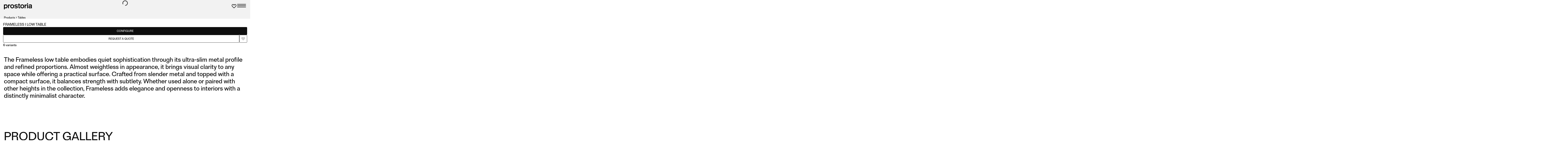

--- FILE ---
content_type: text/html; charset=utf-8
request_url: https://www.prostoria.eu/products/tables/frameless-low-table/
body_size: 48971
content:
<!DOCTYPE html><html lang="en"><head><meta charSet="utf-8"/><meta name="viewport" content="width=device-width, initial-scale=1"/><link rel="preload" as="image" imageSrcSet="https://www.prostoria.com/dnl5jhinu/image/upload/c_limit,w_640/f_webp/q_auto/v1/01_Frameless_collection_gallery_png_ehseyq?_a=BAVAZGE70 640w, https://www.prostoria.com/dnl5jhinu/image/upload/c_limit,w_1080/f_webp/q_auto/v1/01_Frameless_collection_gallery_png_ehseyq?_a=BAVAZGE70 1080w, https://www.prostoria.com/dnl5jhinu/image/upload/c_limit,w_1600/f_webp/q_auto/v1/01_Frameless_collection_gallery_png_ehseyq?_a=BAVAZGE70 1600w, https://www.prostoria.com/dnl5jhinu/image/upload/c_limit,w_2560/f_webp/q_auto/v1/01_Frameless_collection_gallery_png_ehseyq?_a=BAVAZGE70 2560w" imageSizes="(max-width: 640px) 640px, (max-width: 1080px) 1080px, (max-width: 1600px) 1600px, 2560px"/><link rel="preload" as="image" imageSrcSet="https://www.prostoria.com/dnl5jhinu/image/upload/c_limit,w_640/f_webp/q_auto/v1/02_Frameless_collection_gallery_jpg_yw8ym9?_a=BAVAZGE70 640w, https://www.prostoria.com/dnl5jhinu/image/upload/c_limit,w_1080/f_webp/q_auto/v1/02_Frameless_collection_gallery_jpg_yw8ym9?_a=BAVAZGE70 1080w, https://www.prostoria.com/dnl5jhinu/image/upload/c_limit,w_1600/f_webp/q_auto/v1/02_Frameless_collection_gallery_jpg_yw8ym9?_a=BAVAZGE70 1600w, https://www.prostoria.com/dnl5jhinu/image/upload/c_limit,w_2560/f_webp/q_auto/v1/02_Frameless_collection_gallery_jpg_yw8ym9?_a=BAVAZGE70 2560w" imageSizes="(max-width: 640px) 640px, (max-width: 1080px) 1080px, (max-width: 1600px) 1600px, 2560px"/><link rel="preload" as="image" imageSrcSet="https://www.prostoria.com/dnl5jhinu/image/upload/c_limit,w_640/f_webp/q_auto/v1/03_Frameless_collection_gallery_jpg_hcxsrg?_a=BAVAZGE70 640w, https://www.prostoria.com/dnl5jhinu/image/upload/c_limit,w_1080/f_webp/q_auto/v1/03_Frameless_collection_gallery_jpg_hcxsrg?_a=BAVAZGE70 1080w, https://www.prostoria.com/dnl5jhinu/image/upload/c_limit,w_1600/f_webp/q_auto/v1/03_Frameless_collection_gallery_jpg_hcxsrg?_a=BAVAZGE70 1600w, https://www.prostoria.com/dnl5jhinu/image/upload/c_limit,w_2560/f_webp/q_auto/v1/03_Frameless_collection_gallery_jpg_hcxsrg?_a=BAVAZGE70 2560w" imageSizes="(max-width: 640px) 640px, (max-width: 1080px) 1080px, (max-width: 1600px) 1600px, 2560px"/><link rel="preload" as="image" imageSrcSet="https://www.prostoria.com/dnl5jhinu/image/upload/c_limit,w_640/f_webp/q_auto/v1/04_Frameless_collection_gallery_jpg_yepnry?_a=BAVAZGE70 640w, https://www.prostoria.com/dnl5jhinu/image/upload/c_limit,w_1080/f_webp/q_auto/v1/04_Frameless_collection_gallery_jpg_yepnry?_a=BAVAZGE70 1080w, https://www.prostoria.com/dnl5jhinu/image/upload/c_limit,w_1600/f_webp/q_auto/v1/04_Frameless_collection_gallery_jpg_yepnry?_a=BAVAZGE70 1600w, https://www.prostoria.com/dnl5jhinu/image/upload/c_limit,w_2560/f_webp/q_auto/v1/04_Frameless_collection_gallery_jpg_yepnry?_a=BAVAZGE70 2560w" imageSizes="(max-width: 640px) 640px, (max-width: 1080px) 1080px, (max-width: 1600px) 1600px, 2560px"/><link rel="preload" as="image" imageSrcSet="https://www.prostoria.com/dnl5jhinu/image/upload/c_limit,w_640/f_webp/q_auto/v1/05_Frameless_collection_gallery_png_hdi0ey?_a=BAVAZGE70 640w, https://www.prostoria.com/dnl5jhinu/image/upload/c_limit,w_1080/f_webp/q_auto/v1/05_Frameless_collection_gallery_png_hdi0ey?_a=BAVAZGE70 1080w, https://www.prostoria.com/dnl5jhinu/image/upload/c_limit,w_1600/f_webp/q_auto/v1/05_Frameless_collection_gallery_png_hdi0ey?_a=BAVAZGE70 1600w, https://www.prostoria.com/dnl5jhinu/image/upload/c_limit,w_2560/f_webp/q_auto/v1/05_Frameless_collection_gallery_png_hdi0ey?_a=BAVAZGE70 2560w" imageSizes="(max-width: 640px) 640px, (max-width: 1080px) 1080px, (max-width: 1600px) 1600px, 2560px"/><link rel="preload" as="image" imageSrcSet="https://www.prostoria.com/dnl5jhinu/image/upload/c_limit,w_640/f_webp/q_auto/v1/06_Frameless_collection_gallery_jpg_h9dfxp?_a=BAVAZGE70 640w, https://www.prostoria.com/dnl5jhinu/image/upload/c_limit,w_1080/f_webp/q_auto/v1/06_Frameless_collection_gallery_jpg_h9dfxp?_a=BAVAZGE70 1080w, https://www.prostoria.com/dnl5jhinu/image/upload/c_limit,w_1600/f_webp/q_auto/v1/06_Frameless_collection_gallery_jpg_h9dfxp?_a=BAVAZGE70 1600w, https://www.prostoria.com/dnl5jhinu/image/upload/c_limit,w_2560/f_webp/q_auto/v1/06_Frameless_collection_gallery_jpg_h9dfxp?_a=BAVAZGE70 2560w" imageSizes="(max-width: 640px) 640px, (max-width: 1080px) 1080px, (max-width: 1600px) 1600px, 2560px"/><link rel="preload" as="image" href="https://www.prostoria.com/dnl5jhinu/image/upload/c_limit,w_426/f_webp/q_auto/v1/preconfigured-product-variant/1094/thumbnail/jjynm8gkmrbr8oz0pmgo?_a=BAVAZGE70"/><link rel="preload" as="image" href="https://www.prostoria.com/dnl5jhinu/image/upload/c_limit,w_426/f_webp/q_auto/v1/preconfigured-product-variant/1095/turntable-images/entqlqvyrzkxkaoxtcy4?_a=BAVAZGE70"/><link rel="preload" as="image" href="https://www.prostoria.com/dnl5jhinu/image/upload/c_limit,w_426/f_webp/q_auto/v1/preconfigured-product-variant/1096/turntable-images/ri2ifmgrpcsdvuxnjkj9?_a=BAVAZGE70"/><link rel="preload" as="image" href="https://www.prostoria.com/dnl5jhinu/image/upload/c_limit,w_426/f_webp/q_auto/v1/preconfigured-product-variant/1097/turntable-images/q1bsz86yehdcc7l6yvwq?_a=BAVAZGE70"/><link rel="stylesheet" href="/_next/static/css/30b6a093a9474ffb.css" data-precedence="next"/><link rel="stylesheet" href="/_next/static/css/4c4de2af1b859335.css" data-precedence="next"/><link rel="stylesheet" href="/_next/static/css/479abb0423facff8.css" data-precedence="next"/><link rel="preload" as="script" fetchPriority="low" href="/_next/static/chunks/webpack-816164fc74314eaf.js"/><script src="/_next/static/chunks/7dcc2301-45f94864bfcbd7a5.js" async=""></script><script src="/_next/static/chunks/7bb81436-dc753eb6b8dd16dd.js" async=""></script><script src="/_next/static/chunks/689-2d4136069616c5bb.js" async=""></script><script src="/_next/static/chunks/main-app-5ad18e20eb790843.js" async=""></script><script src="/_next/static/chunks/app/global-error-9c89da095025768e.js" async=""></script><script src="/_next/static/chunks/3e18c599-b784c1c0269d8ef9.js" async=""></script><script src="/_next/static/chunks/806-85b19ad42bc7ec93.js" async=""></script><script src="/_next/static/chunks/897-75dc9cd4f971d1a7.js" async=""></script><script src="/_next/static/chunks/410-50d16c5eab937e4e.js" async=""></script><script src="/_next/static/chunks/app/layout-2f122b45ff0c4722.js" async=""></script><script src="/_next/static/chunks/69710f92-b029c8c747f88468.js" async=""></script><script src="/_next/static/chunks/25-6d42c8ed2318b762.js" async=""></script><script src="/_next/static/chunks/966-548659fdec409a0d.js" async=""></script><script src="/_next/static/chunks/739-da1e6a56fbe4a247.js" async=""></script><script src="/_next/static/chunks/265-c4b465363f383bb0.js" async=""></script><script src="/_next/static/chunks/app/%5B%5B...path%5D%5D/page-37a689b12d38fbbf.js" async=""></script><script src="/_next/static/chunks/app/error-8fdbaeb3a5f631ff.js" async=""></script><link rel="preload" href="https://www.googletagmanager.com/gtm.js?id=GTM-5MKDNBK4" as="script"/><link rel="preload" as="image" href="https://www.prostoria.com/dnl5jhinu/image/upload/c_limit,w_426/f_webp/q_auto/v1/preconfigured-product-variant/1098/turntable-images/huadxyfafm4bafidfmuu?_a=BAVAZGE70"/><link rel="preload" as="image" href="https://www.prostoria.com/dnl5jhinu/image/upload/c_limit,w_426/f_webp/q_auto/v1/preconfigured-product-variant/1099/turntable-images/bbllvbmxwov57zqrrgbn?_a=BAVAZGE70"/><meta name="theme-color" content="#ffffff"/><title>Frameless low table - Prostoria</title><meta name="description" content="The Frameless low table embodies quiet sophistication through its ultra-slim metal profile and refined proportions. Almost weightless in appearance, it brings visual clarity to any space while offering a practical surface. Crafted from slender metal and topped with a compact surface, it balances strength with subtlety. Whether used alone or paired with other heights in the collection, Frameless adds elegance and openness to interiors with a distinctly minimalist character."/><meta name="generator" content="Ibexa DXP powered by Netgen"/><meta name="robots" content="all"/><link rel="canonical" href="https://www.prostoria.eu/products/tables/frameless-low-table/"/><link rel="alternate" hrefLang="hr" href="https://www.prostoria.eu/hr/proizvodi/stolovi/frameless-stolic/"/><link rel="alternate" hrefLang="en" href="https://www.prostoria.eu/products/tables/frameless-low-table/"/><link rel="alternate" hrefLang="en-us" href="https://www.prostoria.com/products/tables/frameless-low-table/"/><link rel="alternate" hrefLang="fr" href="https://www.prostoria.eu/fr/produits/tables/frameless-table-basses/"/><link rel="alternate" hrefLang="de" href="https://www.prostoria.eu/de/produkte/tische/frameless-beistelltisch/"/><meta property="og:title" content="Frameless low table"/><meta property="og:description" content="The Frameless low table embodies quiet sophistication through its ultra-slim metal profile and refined proportions. Almost weightless in appearance, it brings visual clarity to any space while offering a practical surface. Crafted from slender metal and topped with a compact surface, it balances strength with subtlety. Whether used alone or paired with other heights in the collection, Frameless adds elegance and openness to interiors with a distinctly minimalist character."/><meta property="og:url" content="https://www.prostoria.eu/products/tables/frameless-low-table/"/><meta property="og:site_name" content="Prostoria"/><meta property="og:image" content="https://res-5.cloudinary.com/dnl5jhinu/image/upload/c_fill,h_630,w_1200/g_auto/q_auto:eco/f_jpg/preconfigured-product-variant/1094/thumbnail/jjynm8gkmrbr8oz0pmgo"/><meta property="og:type" content="article"/><meta name="twitter:card" content="summary_large_image"/><meta name="twitter:title" content="Frameless low table"/><meta name="twitter:description" content="The Frameless low table embodies quiet sophistication through its ultra-slim metal profile and refined proportions. Almost weightless in appearance, it brings visual clarity to any space while offering a practical surface. Crafted from slender metal and topped with a compact surface, it balances strength with subtlety. Whether used alone or paired with other heights in the collection, Frameless adds elegance and openness to interiors with a distinctly minimalist character."/><meta name="twitter:image" content="https://res-5.cloudinary.com/dnl5jhinu/image/upload/c_fill,h_630,w_1200/g_auto/q_auto:eco/f_jpg/preconfigured-product-variant/1094/thumbnail/jjynm8gkmrbr8oz0pmgo"/><link rel="shortcut icon" href="https://res-5.cloudinary.com/dnl5jhinu/image/upload/favicon_192x192_png"/><link rel="icon" href="https://res-1.cloudinary.com/dnl5jhinu/image/upload/favicon_32x32_png"/><link rel="icon" href="https://res-2.cloudinary.com/dnl5jhinu/image/upload/favicon_128x128_png"/><link rel="icon" href="https://res-5.cloudinary.com/dnl5jhinu/image/upload/favicon_192x192_png"/><link rel="apple-touch-icon" href="https://res-2.cloudinary.com/dnl5jhinu/image/upload/favicon_180x180_png"/><link rel="home" href="https://www.prostoria.eu/"/><link rel="index" href="https://www.prostoria.eu/"/><link rel="search" href="https://www.prostoria.eu/search"/><script>document.querySelectorAll('body link[rel="icon"], body link[rel="apple-touch-icon"]').forEach(el => document.head.appendChild(el))</script><meta name="sentry-trace" content="47fef4f2f21576924638dde7210b732a-7cd75bb7125d5a91-1"/><meta name="baggage" content="sentry-environment=production,sentry-release=b1de4c9851aee5a7f700761379ab89f55510244d,sentry-public_key=fc7cbfe826adec242f7d0929f81797c5,sentry-trace_id=47fef4f2f21576924638dde7210b732a,sentry-org_id=72883,sentry-transaction=GET%20%2F%5B%5B...path%5D%5D,sentry-sampled=true,sentry-sample_rand=0.9851629263725841,sentry-sample_rate=1"/><script src="/_next/static/chunks/polyfills-42372ed130431b0a.js" noModule=""></script></head><body><div hidden=""><!--$--><!--/$--></div><style>#nprogress{pointer-events:none}#nprogress .bar{background:#000;position:fixed;z-index:100000;top: 0;left:0;width:100%;height:3px}#nprogress .peg{display:block;position:absolute;right:0;width:100px;height:100%;box-shadow:none;opacity:1;-webkit-transform:rotate(3deg) translate(0px,-4px);-ms-transform:rotate(3deg) translate(0px,-4px);transform:rotate(3deg) translate(0px,-4px)}#nprogress .spinner{display:block;position:fixed;z-index:100000;top: 15px;right:15px}#nprogress .spinner-icon{width:18px;height:18px;box-sizing:border-box;border:2px solid transparent;border-top-color:#000;border-left-color:#000;border-radius:50%;-webkit-animation:nprogress-spinner 400ms linear infinite;animation:nprogress-spinner 400ms linear infinite}.nprogress-custom-parent{overflow:hidden;position:relative}.nprogress-custom-parent #nprogress .bar,.nprogress-custom-parent #nprogress .spinner{position:absolute}@-webkit-keyframes nprogress-spinner{0%{-webkit-transform:rotate(0deg)}100%{-webkit-transform:rotate(360deg)}}@keyframes nprogress-spinner{0%{transform:rotate(0deg)}100%{transform:rotate(360deg)}}</style><div style="--header-hero-text:rgb(var(--gray-950));--header-text:rgb(var(--gray-950))"><script type="application/ld+json">{"@context":"https://schema.org","@type":"BreadcrumbList","itemListElement":[{"@type":"ListItem","position":1,"name":"Prostoria","item":"https://www.prostoria.eu/"},{"@type":"ListItem","position":2,"name":"Products","item":"https://www.prostoria.eu/products"},{"@type":"ListItem","position":3,"name":"Tables","item":"https://www.prostoria.eu/products/tables"},{"@type":"ListItem","position":4,"name":"Frameless low table"}]}</script><div id="page"><div class="zone-layout-layout2"><section class="zone-header"><div class="ng-block"><header class="fixed left-0 top-0 z-20 w-full bg-[var(--header-bg)] text-[var(--header-text)]" style="height:64px"><div class="mx-3 lg:mx-5 h-full"><div class="flex h-full w-full items-center justify-between text-[var(--header-text)]"><a title="Prostoria" class="text-3xl font-bold" href="https://www.prostoria.eu/"><svg width="144" height="32" viewBox="0 0 577 128" fill="none" xmlns="http://www.w3.org/2000/svg"><path fill="currentColor" d="M474.868 27.8049L474.868 105.747L493.43 105.747L493.43 27.8049L474.868 27.8049ZM56.2801 66.5543C56.2801 84.1543 46.444 90.366 37.4214 90.366C26.9938 90.366 18.1191 82.2316 18.4149 66.1846C18.7108 49.546 28.5468 43.2603 37.1257 43.2603C42.7463 43.2603 56.2801 47.0317 56.2801 66.4804M75.2866 67.5157C75.2866 45.9964 62.8622 25.4385 39.936 25.4385C27.8073 25.4385 21.5211 31.7982 18.5628 34.904L18.5628 27.731L5.9823e-05 27.731L5.54689e-05 127.341L18.5628 127.341L18.5628 99.2399C22.4825 102.789 29.1385 107.966 39.936 107.966C60.7914 107.966 75.2866 90.6618 75.2866 67.4417M126.834 46.8838L126.834 27.731C109.38 27.2873 104.203 36.457 101.911 40.5242L101.911 27.8049L83.8654 27.8049L83.8654 105.747L101.911 105.747L101.911 78.5341C101.911 65.593 102.058 55.9796 110.046 49.9157C115.814 45.5527 122.84 47.0317 126.907 46.8838M170.171 90.8836C158.93 90.8836 149.168 82.0097 149.168 65.9627C149.168 51.6166 157.599 42.299 169.284 42.299C182.374 42.299 189.844 53.1695 190.139 66.1106C190.583 79.0518 183.779 90.8836 170.171 90.8836ZM209.738 66.4064C209.59 40.5242 191.027 25.4385 169.358 25.4385C146.136 25.4385 129.644 42.5948 129.644 66.4064C129.644 90.2181 145.84 108.04 170.171 108.04C194.503 108.04 209.738 90.7357 209.738 66.4064ZM235.77 48.3628C235.77 44.2956 239.837 40.4502 248.712 40.4502C262.394 40.4502 267.719 48.067 269.937 52.2821L283.175 40.0065C281.622 38.1578 279.108 35.4956 275.262 32.9814C269.937 29.2099 261.358 25.5125 249.526 25.5125C228.152 25.5125 216.172 37.6402 216.172 50.8771C216.172 57.9023 219.574 68.6249 238.136 72.9879C240.947 73.8014 253.741 76.0938 256.403 76.7593C258.918 77.203 264.538 78.4602 264.538 83.4887C264.538 87.408 259.879 92.6584 249.082 92.6584C238.284 92.6584 231.333 88.4433 226.673 82.6753L212.77 94.2114C222.606 103.677 236.288 108.114 250.191 108.114C274.375 108.114 285.246 93.6198 285.246 81.4181C285.246 74.9106 282.14 68.6249 277.259 64.9275C272.304 61.0081 267.793 60.2686 251.522 57.3107C241.538 55.6098 235.77 54.0569 235.77 48.4368M321.04 106.339C325.256 106.339 328.954 106.043 334.574 105.082L334.574 89.3307C331.912 90.1442 329.619 90.2921 326.809 90.2921C317.934 90.2921 317.934 86.0769 317.934 76.3896L317.934 41.1897L334.574 41.1897L334.574 27.8049L317.934 27.8049L317.934 10.3529L299.224 10.3529L299.224 27.8049L287.834 27.8049L287.834 41.1897L299.224 41.1897L299.224 80.9005C299.224 88.6652 299.224 93.6937 300.481 96.7996C304.105 106.265 317.195 106.265 321.04 106.265M376.803 90.8837C365.562 90.8837 355.726 82.0097 355.726 65.9627C355.726 51.6166 364.156 42.299 375.841 42.299C388.931 42.299 396.401 53.1695 396.697 66.1106C397.141 79.0518 390.337 90.8837 376.729 90.8837M416.369 66.4064C416.221 40.5242 397.658 25.4385 375.989 25.4385C352.767 25.4385 336.275 42.5948 336.275 66.4064C336.275 90.2181 352.471 108.04 376.803 108.04C401.134 108.04 416.369 90.7358 416.369 66.4064ZM468.138 46.8838L468.138 27.731C450.684 27.2873 445.507 36.457 443.215 40.5242L443.215 27.8049L425.17 27.8049L425.17 105.747L443.215 105.747L443.215 78.5341C443.215 65.593 443.363 55.9796 451.35 49.9158C457.118 45.5528 464.144 47.0317 468.212 46.8838M495.131 11.2403C495.131 4.88065 490.324 -3.77902e-06 484.038 -4.0538e-06C477.752 -4.32858e-06 473.167 4.8067 473.167 11.2403C473.167 18.1176 477.974 22.6285 483.89 22.6285L484.038 22.6285C490.25 22.6285 495.131 18.1176 495.131 11.2403ZM554.666 75.4283C554.666 77.7946 554.666 80.0871 553.556 82.4534C551.485 87.1123 544.829 91.4753 535.289 91.4753C527.82 91.4753 522.643 88.3694 522.643 82.3055C522.643 74.0232 531.517 72.4703 538.247 71.5829C546.678 70.1779 550.894 68.7728 554.592 66.9241L554.592 75.5022L554.666 75.4283ZM576.778 105.674C573.376 101.015 573.376 98.9441 573.376 93.0282L573.376 51.6905C573.376 43.2603 573.228 35.9393 564.058 30.3192C557.18 26.252 548.157 25.3646 540.688 25.3646C535.733 25.3646 517.17 25.3646 509.701 38.8973C507.186 43.4082 506.89 46.662 506.595 50.5813L525.749 51.6905C525.749 49.546 525.601 47.3275 527.598 44.8133C529.447 42.299 533.662 39.8587 541.501 39.8587C554.444 39.8587 554.739 47.7712 554.739 51.6905C547.862 53.8351 546.604 54.2048 530.556 57.4586C523.087 58.8636 511.106 61.3779 505.485 72.5442C503.932 75.6501 502.971 79.1997 502.971 83.119C502.971 96.5038 513.546 107.448 531.148 107.448C541.871 107.448 550.154 102.937 554.222 99.5357C554.222 100.645 554.518 103.751 554.666 105.6L576.778 105.6L576.778 105.674Z"></path></svg></a><div class="~gap-3/4 flex text-[var(--header-text)]"><button class="ring-offset-background focus-visible:ring-ring inline-flex cursor-pointer items-center justify-center gap-2 whitespace-nowrap rounded-sm text-sm font-medium uppercase leading-[inherit] transition-colors focus-visible:outline-none focus-visible:ring-2 focus-visible:ring-offset-2 disabled:pointer-events-none disabled:opacity-50 [&amp;_svg]:pointer-events-none [&amp;_svg]:shrink-0 h-auto w-auto p-0 hover:bg-transparent text-[var(--header-text)] hover:text-[var(--header-text)] [&amp;_svg]:size-7 [&amp;_svg]:text-[var(--header-text)]"><span class="text-primary flex items-center gap-2"><svg class="text-[#0E0E0E]" width="28" height="28" viewBox="0 0 28 28" fill="none" xmlns="http://www.w3.org/2000/svg"><path fill-rule="evenodd" clip-rule="evenodd" d="M8.7502 3.5C7.90756 3.5 7.07316 3.66597 6.29465 3.98844C5.51615 4.31091 4.80878 4.78356 4.21293 5.3794C3.61709 5.97524 3.14444 6.68261 2.82198 7.46112C2.49951 8.23962 2.33354 9.07402 2.33354 9.91667H2.3335C2.3335 12.3227 3.22723 14.1905 5.03258 16.2313C6.66265 18.074 9.13076 20.1607 12.5001 23.0094L13.2466 23.6406L14.0002 24.2783L14.7538 23.6406L15.5002 23.0094C18.8696 20.1607 21.3377 18.074 22.9677 16.2313C24.7731 14.1905 25.6668 12.3227 25.6668 9.91667C25.6668 9.07402 25.5009 8.23962 25.1784 7.46112C24.8559 6.68261 24.3833 5.97524 23.7874 5.3794C23.1916 4.78356 22.4842 4.31091 21.7057 3.98844C20.9272 3.66597 20.0928 3.5 19.2502 3.5C18.4075 3.5 17.5731 3.66597 16.7946 3.98844C16.0161 4.31091 15.3087 4.78356 14.7129 5.3794C14.4507 5.64159 14.2124 5.92538 14.0002 6.22732C13.788 5.92538 13.5497 5.64159 13.2875 5.3794C12.6916 4.78356 11.9843 4.31091 11.2058 3.98844C10.4272 3.66597 9.59285 3.5 8.7502 3.5ZM4.66683 9.91667C4.66683 11.594 5.23143 12.9345 6.78024 14.6853C8.27849 16.379 10.5878 18.3361 14.0002 21.222C17.4125 18.3361 19.7218 16.379 21.2201 14.6853C22.7689 12.9345 23.3335 11.594 23.3335 9.91667C23.3335 9.38044 23.2279 8.84946 23.0227 8.35404C22.8175 7.85863 22.5167 7.40849 22.1375 7.02931C21.7583 6.65014 21.3082 6.34937 20.8128 6.14416C20.3174 5.93895 19.7864 5.83333 19.2502 5.83333C18.7139 5.83333 18.183 5.93895 17.6875 6.14416C17.1921 6.34937 16.742 6.65014 16.3628 7.02931C15.9836 7.40849 15.6829 7.85863 15.4777 8.35404C15.2743 8.8451 15.1687 9.3711 15.1669 9.90252L15.1669 9.91667L15.1668 9.91667V10.5H12.8335V9.91667L12.8335 9.90236C12.8317 9.37099 12.7261 8.84505 12.5227 8.35404C12.3175 7.85863 12.0167 7.40849 11.6376 7.02931C11.2584 6.65014 10.8082 6.34937 10.3128 6.14416C9.81742 5.93895 9.28643 5.83333 8.7502 5.83333C8.21397 5.83333 7.68299 5.93895 7.18758 6.14416C6.69217 6.34937 6.24202 6.65014 5.86285 7.02931C5.48368 7.40849 5.1829 7.85863 4.9777 8.35404C4.77249 8.84946 4.66687 9.38044 4.66687 9.91667H4.66683Z" fill="currentColor"></path></svg></span></button><div><!--$--><div><button class="h-full"><svg width="49" height="28" viewBox="0 0 49 28" fill="none" xmlns="http://www.w3.org/2000/svg"><path fill-rule="evenodd" clip-rule="evenodd" d="M2.33325 5.8335H46.6666V8.16683H2.33325V5.8335ZM2.33325 12.8338H46.6666V15.1672H2.33325V12.8338ZM2.33325 19.8335H46.6666V22.1668H2.33325V19.8335Z" fill="currentColor"></path></svg></button></div><!--/$--></div></div></div></div></header></div><div class="ng-block bg-primary"><div class="grid gap-5 grid-cols-1"><div><div class="ng-block"></div></div></div></div></section><span><!--begin page content--></span><section class="zone-post_header"></section><section class="zone-main"><div class="vertical-whitespace-bottom-none vertical-whitespace-top-none ng-block"><div class="relative"><div class="flex flex-col bg-gray-50 xl:h-screen"><div class="relative flex h-full max-h-screen min-h-screen flex-1 flex-col xl:h-auto xl:min-h-0"><div class="flex h-full min-h-0 flex-1 md:mb-16"><div class="animate-fade-in flex h-full w-full items-center justify-center delay-500"><svg xmlns="http://www.w3.org/2000/svg" width="24" height="24" viewBox="0 0 24 24" fill="none" stroke="currentColor" stroke-width="2" stroke-linecap="round" stroke-linejoin="round" class="lucide lucide-loader-circle h-8 w-8 animate-spin"><path d="M21 12a9 9 0 1 1-6.219-8.56"></path></svg></div><div class="relative flex flex-1 flex-col items-center justify-center mix-blend-multiply transition-opacity duration-1000 opacity-0"><div aria-label="Image turntable" class="relative h-full cursor-turntable mix-blend-multiply block" role="slider" aria-valuemin="1" aria-valuemax="36" aria-valuenow="1" aria-valuetext="1 of 36" style="position:relative;touch-action:pan-y;user-select:none" tabindex="0"><div class="animate-fade-in absolute inset-0 flex h-full w-full items-center justify-center delay-500"><svg xmlns="http://www.w3.org/2000/svg" width="24" height="24" viewBox="0 0 24 24" fill="none" stroke="currentColor" stroke-width="2" stroke-linecap="round" stroke-linejoin="round" class="lucide lucide-loader-circle h-8 w-8 animate-spin"><path d="M21 12a9 9 0 1 1-6.219-8.56"></path></svg></div><img loading="lazy" sizes="(max-width: 640px) 640px, (max-width: 1080px) 1080px, (max-width: 1600px) 1600px, 2560px" srcSet="https://www.prostoria.com/dnl5jhinu/image/upload/c_limit,w_640/f_webp/q_auto/v1/preconfigured-product-variant/1094/turntable-images/rka0bhxbbdfq3ngeytkz?_a=BAVAZGE70 640w, https://www.prostoria.com/dnl5jhinu/image/upload/c_limit,w_1080/f_webp/q_auto/v1/preconfigured-product-variant/1094/turntable-images/rka0bhxbbdfq3ngeytkz?_a=BAVAZGE70 1080w, https://www.prostoria.com/dnl5jhinu/image/upload/c_limit,w_1600/f_webp/q_auto/v1/preconfigured-product-variant/1094/turntable-images/rka0bhxbbdfq3ngeytkz?_a=BAVAZGE70 1600w, https://www.prostoria.com/dnl5jhinu/image/upload/c_limit,w_2560/f_webp/q_auto/v1/preconfigured-product-variant/1094/turntable-images/rka0bhxbbdfq3ngeytkz?_a=BAVAZGE70 2560w" alt="Turntable 1 of 37" class="__react-image-turntable-img __react-image-turntable-img--primary aspect-[9/5]" width="1080" height="1080" style="opacity:1;left:0;top:0;right:0;bottom:0;width:100%;max-width:100%;height:100%;object-fit:cover" draggable="false" src="https://www.prostoria.com/dnl5jhinu/image/upload/c_limit,w_1080/f_webp/q_auto/v1/preconfigured-product-variant/1094/turntable-images/rka0bhxbbdfq3ngeytkz?_a=BAVAZGE70"/><img loading="lazy" sizes="(max-width: 640px) 640px, (max-width: 1080px) 1080px, (max-width: 1600px) 1600px, 2560px" srcSet="https://www.prostoria.com/dnl5jhinu/image/upload/c_limit,w_640/f_webp/q_auto/v1/preconfigured-product-variant/1094/turntable-images/h9fdccynvxojii5etyri?_a=BAVAZGE70 640w, https://www.prostoria.com/dnl5jhinu/image/upload/c_limit,w_1080/f_webp/q_auto/v1/preconfigured-product-variant/1094/turntable-images/h9fdccynvxojii5etyri?_a=BAVAZGE70 1080w, https://www.prostoria.com/dnl5jhinu/image/upload/c_limit,w_1600/f_webp/q_auto/v1/preconfigured-product-variant/1094/turntable-images/h9fdccynvxojii5etyri?_a=BAVAZGE70 1600w, https://www.prostoria.com/dnl5jhinu/image/upload/c_limit,w_2560/f_webp/q_auto/v1/preconfigured-product-variant/1094/turntable-images/h9fdccynvxojii5etyri?_a=BAVAZGE70 2560w" alt="Turntable 2 of 37" class="__react-image-turntable-img __react-image-turntable-img--secondary aspect-[9/5]" width="1080" height="1080" style="position:absolute;opacity:0;pointer-events:none;left:0;top:0;right:0;bottom:0;width:100%;max-width:100%;height:100%;object-fit:cover" draggable="false" src="https://www.prostoria.com/dnl5jhinu/image/upload/c_limit,w_1080/f_webp/q_auto/v1/preconfigured-product-variant/1094/turntable-images/h9fdccynvxojii5etyri?_a=BAVAZGE70"/><img loading="lazy" sizes="(max-width: 640px) 640px, (max-width: 1080px) 1080px, (max-width: 1600px) 1600px, 2560px" srcSet="https://www.prostoria.com/dnl5jhinu/image/upload/c_limit,w_640/f_webp/q_auto/v1/preconfigured-product-variant/1094/turntable-images/kqeesfwbqexx0sfqzofu?_a=BAVAZGE70 640w, https://www.prostoria.com/dnl5jhinu/image/upload/c_limit,w_1080/f_webp/q_auto/v1/preconfigured-product-variant/1094/turntable-images/kqeesfwbqexx0sfqzofu?_a=BAVAZGE70 1080w, https://www.prostoria.com/dnl5jhinu/image/upload/c_limit,w_1600/f_webp/q_auto/v1/preconfigured-product-variant/1094/turntable-images/kqeesfwbqexx0sfqzofu?_a=BAVAZGE70 1600w, https://www.prostoria.com/dnl5jhinu/image/upload/c_limit,w_2560/f_webp/q_auto/v1/preconfigured-product-variant/1094/turntable-images/kqeesfwbqexx0sfqzofu?_a=BAVAZGE70 2560w" alt="Turntable 3 of 37" class="__react-image-turntable-img __react-image-turntable-img--secondary aspect-[9/5]" width="1080" height="1080" style="position:absolute;opacity:0;pointer-events:none;left:0;top:0;right:0;bottom:0;width:100%;max-width:100%;height:100%;object-fit:cover" draggable="false" src="https://www.prostoria.com/dnl5jhinu/image/upload/c_limit,w_1080/f_webp/q_auto/v1/preconfigured-product-variant/1094/turntable-images/kqeesfwbqexx0sfqzofu?_a=BAVAZGE70"/><img loading="lazy" sizes="(max-width: 640px) 640px, (max-width: 1080px) 1080px, (max-width: 1600px) 1600px, 2560px" srcSet="https://www.prostoria.com/dnl5jhinu/image/upload/c_limit,w_640/f_webp/q_auto/v1/preconfigured-product-variant/1094/turntable-images/bv6oa6sb9gtqmncm3bob?_a=BAVAZGE70 640w, https://www.prostoria.com/dnl5jhinu/image/upload/c_limit,w_1080/f_webp/q_auto/v1/preconfigured-product-variant/1094/turntable-images/bv6oa6sb9gtqmncm3bob?_a=BAVAZGE70 1080w, https://www.prostoria.com/dnl5jhinu/image/upload/c_limit,w_1600/f_webp/q_auto/v1/preconfigured-product-variant/1094/turntable-images/bv6oa6sb9gtqmncm3bob?_a=BAVAZGE70 1600w, https://www.prostoria.com/dnl5jhinu/image/upload/c_limit,w_2560/f_webp/q_auto/v1/preconfigured-product-variant/1094/turntable-images/bv6oa6sb9gtqmncm3bob?_a=BAVAZGE70 2560w" alt="Turntable 4 of 37" class="__react-image-turntable-img __react-image-turntable-img--secondary aspect-[9/5]" width="1080" height="1080" style="position:absolute;opacity:0;pointer-events:none;left:0;top:0;right:0;bottom:0;width:100%;max-width:100%;height:100%;object-fit:cover" draggable="false" src="https://www.prostoria.com/dnl5jhinu/image/upload/c_limit,w_1080/f_webp/q_auto/v1/preconfigured-product-variant/1094/turntable-images/bv6oa6sb9gtqmncm3bob?_a=BAVAZGE70"/><img loading="lazy" sizes="(max-width: 640px) 640px, (max-width: 1080px) 1080px, (max-width: 1600px) 1600px, 2560px" srcSet="https://www.prostoria.com/dnl5jhinu/image/upload/c_limit,w_640/f_webp/q_auto/v1/preconfigured-product-variant/1094/turntable-images/tyauybuxmjgtfnna7tpq?_a=BAVAZGE70 640w, https://www.prostoria.com/dnl5jhinu/image/upload/c_limit,w_1080/f_webp/q_auto/v1/preconfigured-product-variant/1094/turntable-images/tyauybuxmjgtfnna7tpq?_a=BAVAZGE70 1080w, https://www.prostoria.com/dnl5jhinu/image/upload/c_limit,w_1600/f_webp/q_auto/v1/preconfigured-product-variant/1094/turntable-images/tyauybuxmjgtfnna7tpq?_a=BAVAZGE70 1600w, https://www.prostoria.com/dnl5jhinu/image/upload/c_limit,w_2560/f_webp/q_auto/v1/preconfigured-product-variant/1094/turntable-images/tyauybuxmjgtfnna7tpq?_a=BAVAZGE70 2560w" alt="Turntable 5 of 37" class="__react-image-turntable-img __react-image-turntable-img--secondary aspect-[9/5]" width="1080" height="1080" style="position:absolute;opacity:0;pointer-events:none;left:0;top:0;right:0;bottom:0;width:100%;max-width:100%;height:100%;object-fit:cover" draggable="false" src="https://www.prostoria.com/dnl5jhinu/image/upload/c_limit,w_1080/f_webp/q_auto/v1/preconfigured-product-variant/1094/turntable-images/tyauybuxmjgtfnna7tpq?_a=BAVAZGE70"/><img loading="lazy" sizes="(max-width: 640px) 640px, (max-width: 1080px) 1080px, (max-width: 1600px) 1600px, 2560px" srcSet="https://www.prostoria.com/dnl5jhinu/image/upload/c_limit,w_640/f_webp/q_auto/v1/preconfigured-product-variant/1094/turntable-images/bwtqxkuum8svsythu4fm?_a=BAVAZGE70 640w, https://www.prostoria.com/dnl5jhinu/image/upload/c_limit,w_1080/f_webp/q_auto/v1/preconfigured-product-variant/1094/turntable-images/bwtqxkuum8svsythu4fm?_a=BAVAZGE70 1080w, https://www.prostoria.com/dnl5jhinu/image/upload/c_limit,w_1600/f_webp/q_auto/v1/preconfigured-product-variant/1094/turntable-images/bwtqxkuum8svsythu4fm?_a=BAVAZGE70 1600w, https://www.prostoria.com/dnl5jhinu/image/upload/c_limit,w_2560/f_webp/q_auto/v1/preconfigured-product-variant/1094/turntable-images/bwtqxkuum8svsythu4fm?_a=BAVAZGE70 2560w" alt="Turntable 6 of 37" class="__react-image-turntable-img __react-image-turntable-img--secondary aspect-[9/5]" width="1080" height="1080" style="position:absolute;opacity:0;pointer-events:none;left:0;top:0;right:0;bottom:0;width:100%;max-width:100%;height:100%;object-fit:cover" draggable="false" src="https://www.prostoria.com/dnl5jhinu/image/upload/c_limit,w_1080/f_webp/q_auto/v1/preconfigured-product-variant/1094/turntable-images/bwtqxkuum8svsythu4fm?_a=BAVAZGE70"/><img loading="lazy" sizes="(max-width: 640px) 640px, (max-width: 1080px) 1080px, (max-width: 1600px) 1600px, 2560px" srcSet="https://www.prostoria.com/dnl5jhinu/image/upload/c_limit,w_640/f_webp/q_auto/v1/preconfigured-product-variant/1094/turntable-images/gvg9kxxp4c3jlnf1gnrd?_a=BAVAZGE70 640w, https://www.prostoria.com/dnl5jhinu/image/upload/c_limit,w_1080/f_webp/q_auto/v1/preconfigured-product-variant/1094/turntable-images/gvg9kxxp4c3jlnf1gnrd?_a=BAVAZGE70 1080w, https://www.prostoria.com/dnl5jhinu/image/upload/c_limit,w_1600/f_webp/q_auto/v1/preconfigured-product-variant/1094/turntable-images/gvg9kxxp4c3jlnf1gnrd?_a=BAVAZGE70 1600w, https://www.prostoria.com/dnl5jhinu/image/upload/c_limit,w_2560/f_webp/q_auto/v1/preconfigured-product-variant/1094/turntable-images/gvg9kxxp4c3jlnf1gnrd?_a=BAVAZGE70 2560w" alt="Turntable 7 of 37" class="__react-image-turntable-img __react-image-turntable-img--secondary aspect-[9/5]" width="1080" height="1080" style="position:absolute;opacity:0;pointer-events:none;left:0;top:0;right:0;bottom:0;width:100%;max-width:100%;height:100%;object-fit:cover" draggable="false" src="https://www.prostoria.com/dnl5jhinu/image/upload/c_limit,w_1080/f_webp/q_auto/v1/preconfigured-product-variant/1094/turntable-images/gvg9kxxp4c3jlnf1gnrd?_a=BAVAZGE70"/><img loading="lazy" sizes="(max-width: 640px) 640px, (max-width: 1080px) 1080px, (max-width: 1600px) 1600px, 2560px" srcSet="https://www.prostoria.com/dnl5jhinu/image/upload/c_limit,w_640/f_webp/q_auto/v1/preconfigured-product-variant/1094/turntable-images/pla0sbvz5zd25otdpz9i?_a=BAVAZGE70 640w, https://www.prostoria.com/dnl5jhinu/image/upload/c_limit,w_1080/f_webp/q_auto/v1/preconfigured-product-variant/1094/turntable-images/pla0sbvz5zd25otdpz9i?_a=BAVAZGE70 1080w, https://www.prostoria.com/dnl5jhinu/image/upload/c_limit,w_1600/f_webp/q_auto/v1/preconfigured-product-variant/1094/turntable-images/pla0sbvz5zd25otdpz9i?_a=BAVAZGE70 1600w, https://www.prostoria.com/dnl5jhinu/image/upload/c_limit,w_2560/f_webp/q_auto/v1/preconfigured-product-variant/1094/turntable-images/pla0sbvz5zd25otdpz9i?_a=BAVAZGE70 2560w" alt="Turntable 8 of 37" class="__react-image-turntable-img __react-image-turntable-img--secondary aspect-[9/5]" width="1080" height="1080" style="position:absolute;opacity:0;pointer-events:none;left:0;top:0;right:0;bottom:0;width:100%;max-width:100%;height:100%;object-fit:cover" draggable="false" src="https://www.prostoria.com/dnl5jhinu/image/upload/c_limit,w_1080/f_webp/q_auto/v1/preconfigured-product-variant/1094/turntable-images/pla0sbvz5zd25otdpz9i?_a=BAVAZGE70"/><img loading="lazy" sizes="(max-width: 640px) 640px, (max-width: 1080px) 1080px, (max-width: 1600px) 1600px, 2560px" srcSet="https://www.prostoria.com/dnl5jhinu/image/upload/c_limit,w_640/f_webp/q_auto/v1/preconfigured-product-variant/1094/turntable-images/mhou02myxe2yvb9isigv?_a=BAVAZGE70 640w, https://www.prostoria.com/dnl5jhinu/image/upload/c_limit,w_1080/f_webp/q_auto/v1/preconfigured-product-variant/1094/turntable-images/mhou02myxe2yvb9isigv?_a=BAVAZGE70 1080w, https://www.prostoria.com/dnl5jhinu/image/upload/c_limit,w_1600/f_webp/q_auto/v1/preconfigured-product-variant/1094/turntable-images/mhou02myxe2yvb9isigv?_a=BAVAZGE70 1600w, https://www.prostoria.com/dnl5jhinu/image/upload/c_limit,w_2560/f_webp/q_auto/v1/preconfigured-product-variant/1094/turntable-images/mhou02myxe2yvb9isigv?_a=BAVAZGE70 2560w" alt="Turntable 9 of 37" class="__react-image-turntable-img __react-image-turntable-img--secondary aspect-[9/5]" width="1080" height="1080" style="position:absolute;opacity:0;pointer-events:none;left:0;top:0;right:0;bottom:0;width:100%;max-width:100%;height:100%;object-fit:cover" draggable="false" src="https://www.prostoria.com/dnl5jhinu/image/upload/c_limit,w_1080/f_webp/q_auto/v1/preconfigured-product-variant/1094/turntable-images/mhou02myxe2yvb9isigv?_a=BAVAZGE70"/><img loading="lazy" sizes="(max-width: 640px) 640px, (max-width: 1080px) 1080px, (max-width: 1600px) 1600px, 2560px" srcSet="https://www.prostoria.com/dnl5jhinu/image/upload/c_limit,w_640/f_webp/q_auto/v1/preconfigured-product-variant/1094/turntable-images/sfw0v3ai6ocuyuaj5dmc?_a=BAVAZGE70 640w, https://www.prostoria.com/dnl5jhinu/image/upload/c_limit,w_1080/f_webp/q_auto/v1/preconfigured-product-variant/1094/turntable-images/sfw0v3ai6ocuyuaj5dmc?_a=BAVAZGE70 1080w, https://www.prostoria.com/dnl5jhinu/image/upload/c_limit,w_1600/f_webp/q_auto/v1/preconfigured-product-variant/1094/turntable-images/sfw0v3ai6ocuyuaj5dmc?_a=BAVAZGE70 1600w, https://www.prostoria.com/dnl5jhinu/image/upload/c_limit,w_2560/f_webp/q_auto/v1/preconfigured-product-variant/1094/turntable-images/sfw0v3ai6ocuyuaj5dmc?_a=BAVAZGE70 2560w" alt="Turntable 10 of 37" class="__react-image-turntable-img __react-image-turntable-img--secondary aspect-[9/5]" width="1080" height="1080" style="position:absolute;opacity:0;pointer-events:none;left:0;top:0;right:0;bottom:0;width:100%;max-width:100%;height:100%;object-fit:cover" draggable="false" src="https://www.prostoria.com/dnl5jhinu/image/upload/c_limit,w_1080/f_webp/q_auto/v1/preconfigured-product-variant/1094/turntable-images/sfw0v3ai6ocuyuaj5dmc?_a=BAVAZGE70"/><img loading="lazy" sizes="(max-width: 640px) 640px, (max-width: 1080px) 1080px, (max-width: 1600px) 1600px, 2560px" srcSet="https://www.prostoria.com/dnl5jhinu/image/upload/c_limit,w_640/f_webp/q_auto/v1/preconfigured-product-variant/1094/turntable-images/b82qkzgzv8e9issyinid?_a=BAVAZGE70 640w, https://www.prostoria.com/dnl5jhinu/image/upload/c_limit,w_1080/f_webp/q_auto/v1/preconfigured-product-variant/1094/turntable-images/b82qkzgzv8e9issyinid?_a=BAVAZGE70 1080w, https://www.prostoria.com/dnl5jhinu/image/upload/c_limit,w_1600/f_webp/q_auto/v1/preconfigured-product-variant/1094/turntable-images/b82qkzgzv8e9issyinid?_a=BAVAZGE70 1600w, https://www.prostoria.com/dnl5jhinu/image/upload/c_limit,w_2560/f_webp/q_auto/v1/preconfigured-product-variant/1094/turntable-images/b82qkzgzv8e9issyinid?_a=BAVAZGE70 2560w" alt="Turntable 11 of 37" class="__react-image-turntable-img __react-image-turntable-img--secondary aspect-[9/5]" width="1080" height="1080" style="position:absolute;opacity:0;pointer-events:none;left:0;top:0;right:0;bottom:0;width:100%;max-width:100%;height:100%;object-fit:cover" draggable="false" src="https://www.prostoria.com/dnl5jhinu/image/upload/c_limit,w_1080/f_webp/q_auto/v1/preconfigured-product-variant/1094/turntable-images/b82qkzgzv8e9issyinid?_a=BAVAZGE70"/><img loading="lazy" sizes="(max-width: 640px) 640px, (max-width: 1080px) 1080px, (max-width: 1600px) 1600px, 2560px" srcSet="https://www.prostoria.com/dnl5jhinu/image/upload/c_limit,w_640/f_webp/q_auto/v1/preconfigured-product-variant/1094/turntable-images/dw0n0c3qzldqj4gj4ltu?_a=BAVAZGE70 640w, https://www.prostoria.com/dnl5jhinu/image/upload/c_limit,w_1080/f_webp/q_auto/v1/preconfigured-product-variant/1094/turntable-images/dw0n0c3qzldqj4gj4ltu?_a=BAVAZGE70 1080w, https://www.prostoria.com/dnl5jhinu/image/upload/c_limit,w_1600/f_webp/q_auto/v1/preconfigured-product-variant/1094/turntable-images/dw0n0c3qzldqj4gj4ltu?_a=BAVAZGE70 1600w, https://www.prostoria.com/dnl5jhinu/image/upload/c_limit,w_2560/f_webp/q_auto/v1/preconfigured-product-variant/1094/turntable-images/dw0n0c3qzldqj4gj4ltu?_a=BAVAZGE70 2560w" alt="Turntable 12 of 37" class="__react-image-turntable-img __react-image-turntable-img--secondary aspect-[9/5]" width="1080" height="1080" style="position:absolute;opacity:0;pointer-events:none;left:0;top:0;right:0;bottom:0;width:100%;max-width:100%;height:100%;object-fit:cover" draggable="false" src="https://www.prostoria.com/dnl5jhinu/image/upload/c_limit,w_1080/f_webp/q_auto/v1/preconfigured-product-variant/1094/turntable-images/dw0n0c3qzldqj4gj4ltu?_a=BAVAZGE70"/><img loading="lazy" sizes="(max-width: 640px) 640px, (max-width: 1080px) 1080px, (max-width: 1600px) 1600px, 2560px" srcSet="https://www.prostoria.com/dnl5jhinu/image/upload/c_limit,w_640/f_webp/q_auto/v1/preconfigured-product-variant/1094/turntable-images/y6h3jfb3oejwqt2d5mwx?_a=BAVAZGE70 640w, https://www.prostoria.com/dnl5jhinu/image/upload/c_limit,w_1080/f_webp/q_auto/v1/preconfigured-product-variant/1094/turntable-images/y6h3jfb3oejwqt2d5mwx?_a=BAVAZGE70 1080w, https://www.prostoria.com/dnl5jhinu/image/upload/c_limit,w_1600/f_webp/q_auto/v1/preconfigured-product-variant/1094/turntable-images/y6h3jfb3oejwqt2d5mwx?_a=BAVAZGE70 1600w, https://www.prostoria.com/dnl5jhinu/image/upload/c_limit,w_2560/f_webp/q_auto/v1/preconfigured-product-variant/1094/turntable-images/y6h3jfb3oejwqt2d5mwx?_a=BAVAZGE70 2560w" alt="Turntable 13 of 37" class="__react-image-turntable-img __react-image-turntable-img--secondary aspect-[9/5]" width="1080" height="1080" style="position:absolute;opacity:0;pointer-events:none;left:0;top:0;right:0;bottom:0;width:100%;max-width:100%;height:100%;object-fit:cover" draggable="false" src="https://www.prostoria.com/dnl5jhinu/image/upload/c_limit,w_1080/f_webp/q_auto/v1/preconfigured-product-variant/1094/turntable-images/y6h3jfb3oejwqt2d5mwx?_a=BAVAZGE70"/><img loading="lazy" sizes="(max-width: 640px) 640px, (max-width: 1080px) 1080px, (max-width: 1600px) 1600px, 2560px" srcSet="https://www.prostoria.com/dnl5jhinu/image/upload/c_limit,w_640/f_webp/q_auto/v1/preconfigured-product-variant/1094/turntable-images/rapddjeqokitxcaxs6lt?_a=BAVAZGE70 640w, https://www.prostoria.com/dnl5jhinu/image/upload/c_limit,w_1080/f_webp/q_auto/v1/preconfigured-product-variant/1094/turntable-images/rapddjeqokitxcaxs6lt?_a=BAVAZGE70 1080w, https://www.prostoria.com/dnl5jhinu/image/upload/c_limit,w_1600/f_webp/q_auto/v1/preconfigured-product-variant/1094/turntable-images/rapddjeqokitxcaxs6lt?_a=BAVAZGE70 1600w, https://www.prostoria.com/dnl5jhinu/image/upload/c_limit,w_2560/f_webp/q_auto/v1/preconfigured-product-variant/1094/turntable-images/rapddjeqokitxcaxs6lt?_a=BAVAZGE70 2560w" alt="Turntable 14 of 37" class="__react-image-turntable-img __react-image-turntable-img--secondary aspect-[9/5]" width="1080" height="1080" style="position:absolute;opacity:0;pointer-events:none;left:0;top:0;right:0;bottom:0;width:100%;max-width:100%;height:100%;object-fit:cover" draggable="false" src="https://www.prostoria.com/dnl5jhinu/image/upload/c_limit,w_1080/f_webp/q_auto/v1/preconfigured-product-variant/1094/turntable-images/rapddjeqokitxcaxs6lt?_a=BAVAZGE70"/><img loading="lazy" sizes="(max-width: 640px) 640px, (max-width: 1080px) 1080px, (max-width: 1600px) 1600px, 2560px" srcSet="https://www.prostoria.com/dnl5jhinu/image/upload/c_limit,w_640/f_webp/q_auto/v1/preconfigured-product-variant/1094/turntable-images/jvberg5muivctjvctkvr?_a=BAVAZGE70 640w, https://www.prostoria.com/dnl5jhinu/image/upload/c_limit,w_1080/f_webp/q_auto/v1/preconfigured-product-variant/1094/turntable-images/jvberg5muivctjvctkvr?_a=BAVAZGE70 1080w, https://www.prostoria.com/dnl5jhinu/image/upload/c_limit,w_1600/f_webp/q_auto/v1/preconfigured-product-variant/1094/turntable-images/jvberg5muivctjvctkvr?_a=BAVAZGE70 1600w, https://www.prostoria.com/dnl5jhinu/image/upload/c_limit,w_2560/f_webp/q_auto/v1/preconfigured-product-variant/1094/turntable-images/jvberg5muivctjvctkvr?_a=BAVAZGE70 2560w" alt="Turntable 15 of 37" class="__react-image-turntable-img __react-image-turntable-img--secondary aspect-[9/5]" width="1080" height="1080" style="position:absolute;opacity:0;pointer-events:none;left:0;top:0;right:0;bottom:0;width:100%;max-width:100%;height:100%;object-fit:cover" draggable="false" src="https://www.prostoria.com/dnl5jhinu/image/upload/c_limit,w_1080/f_webp/q_auto/v1/preconfigured-product-variant/1094/turntable-images/jvberg5muivctjvctkvr?_a=BAVAZGE70"/><img loading="lazy" sizes="(max-width: 640px) 640px, (max-width: 1080px) 1080px, (max-width: 1600px) 1600px, 2560px" srcSet="https://www.prostoria.com/dnl5jhinu/image/upload/c_limit,w_640/f_webp/q_auto/v1/preconfigured-product-variant/1094/turntable-images/ocjorvlgvvqmhtwwppcw?_a=BAVAZGE70 640w, https://www.prostoria.com/dnl5jhinu/image/upload/c_limit,w_1080/f_webp/q_auto/v1/preconfigured-product-variant/1094/turntable-images/ocjorvlgvvqmhtwwppcw?_a=BAVAZGE70 1080w, https://www.prostoria.com/dnl5jhinu/image/upload/c_limit,w_1600/f_webp/q_auto/v1/preconfigured-product-variant/1094/turntable-images/ocjorvlgvvqmhtwwppcw?_a=BAVAZGE70 1600w, https://www.prostoria.com/dnl5jhinu/image/upload/c_limit,w_2560/f_webp/q_auto/v1/preconfigured-product-variant/1094/turntable-images/ocjorvlgvvqmhtwwppcw?_a=BAVAZGE70 2560w" alt="Turntable 16 of 37" class="__react-image-turntable-img __react-image-turntable-img--secondary aspect-[9/5]" width="1080" height="1080" style="position:absolute;opacity:0;pointer-events:none;left:0;top:0;right:0;bottom:0;width:100%;max-width:100%;height:100%;object-fit:cover" draggable="false" src="https://www.prostoria.com/dnl5jhinu/image/upload/c_limit,w_1080/f_webp/q_auto/v1/preconfigured-product-variant/1094/turntable-images/ocjorvlgvvqmhtwwppcw?_a=BAVAZGE70"/><img loading="lazy" sizes="(max-width: 640px) 640px, (max-width: 1080px) 1080px, (max-width: 1600px) 1600px, 2560px" srcSet="https://www.prostoria.com/dnl5jhinu/image/upload/c_limit,w_640/f_webp/q_auto/v1/preconfigured-product-variant/1094/turntable-images/gbzrsbh0hirkgcels2lg?_a=BAVAZGE70 640w, https://www.prostoria.com/dnl5jhinu/image/upload/c_limit,w_1080/f_webp/q_auto/v1/preconfigured-product-variant/1094/turntable-images/gbzrsbh0hirkgcels2lg?_a=BAVAZGE70 1080w, https://www.prostoria.com/dnl5jhinu/image/upload/c_limit,w_1600/f_webp/q_auto/v1/preconfigured-product-variant/1094/turntable-images/gbzrsbh0hirkgcels2lg?_a=BAVAZGE70 1600w, https://www.prostoria.com/dnl5jhinu/image/upload/c_limit,w_2560/f_webp/q_auto/v1/preconfigured-product-variant/1094/turntable-images/gbzrsbh0hirkgcels2lg?_a=BAVAZGE70 2560w" alt="Turntable 17 of 37" class="__react-image-turntable-img __react-image-turntable-img--secondary aspect-[9/5]" width="1080" height="1080" style="position:absolute;opacity:0;pointer-events:none;left:0;top:0;right:0;bottom:0;width:100%;max-width:100%;height:100%;object-fit:cover" draggable="false" src="https://www.prostoria.com/dnl5jhinu/image/upload/c_limit,w_1080/f_webp/q_auto/v1/preconfigured-product-variant/1094/turntable-images/gbzrsbh0hirkgcels2lg?_a=BAVAZGE70"/><img loading="lazy" sizes="(max-width: 640px) 640px, (max-width: 1080px) 1080px, (max-width: 1600px) 1600px, 2560px" srcSet="https://www.prostoria.com/dnl5jhinu/image/upload/c_limit,w_640/f_webp/q_auto/v1/preconfigured-product-variant/1094/turntable-images/emqpryahb4uplxddnf3l?_a=BAVAZGE70 640w, https://www.prostoria.com/dnl5jhinu/image/upload/c_limit,w_1080/f_webp/q_auto/v1/preconfigured-product-variant/1094/turntable-images/emqpryahb4uplxddnf3l?_a=BAVAZGE70 1080w, https://www.prostoria.com/dnl5jhinu/image/upload/c_limit,w_1600/f_webp/q_auto/v1/preconfigured-product-variant/1094/turntable-images/emqpryahb4uplxddnf3l?_a=BAVAZGE70 1600w, https://www.prostoria.com/dnl5jhinu/image/upload/c_limit,w_2560/f_webp/q_auto/v1/preconfigured-product-variant/1094/turntable-images/emqpryahb4uplxddnf3l?_a=BAVAZGE70 2560w" alt="Turntable 18 of 37" class="__react-image-turntable-img __react-image-turntable-img--secondary aspect-[9/5]" width="1080" height="1080" style="position:absolute;opacity:0;pointer-events:none;left:0;top:0;right:0;bottom:0;width:100%;max-width:100%;height:100%;object-fit:cover" draggable="false" src="https://www.prostoria.com/dnl5jhinu/image/upload/c_limit,w_1080/f_webp/q_auto/v1/preconfigured-product-variant/1094/turntable-images/emqpryahb4uplxddnf3l?_a=BAVAZGE70"/><img loading="lazy" sizes="(max-width: 640px) 640px, (max-width: 1080px) 1080px, (max-width: 1600px) 1600px, 2560px" srcSet="https://www.prostoria.com/dnl5jhinu/image/upload/c_limit,w_640/f_webp/q_auto/v1/preconfigured-product-variant/1094/turntable-images/amrjvjjedxxkc267sbxf?_a=BAVAZGE70 640w, https://www.prostoria.com/dnl5jhinu/image/upload/c_limit,w_1080/f_webp/q_auto/v1/preconfigured-product-variant/1094/turntable-images/amrjvjjedxxkc267sbxf?_a=BAVAZGE70 1080w, https://www.prostoria.com/dnl5jhinu/image/upload/c_limit,w_1600/f_webp/q_auto/v1/preconfigured-product-variant/1094/turntable-images/amrjvjjedxxkc267sbxf?_a=BAVAZGE70 1600w, https://www.prostoria.com/dnl5jhinu/image/upload/c_limit,w_2560/f_webp/q_auto/v1/preconfigured-product-variant/1094/turntable-images/amrjvjjedxxkc267sbxf?_a=BAVAZGE70 2560w" alt="Turntable 19 of 37" class="__react-image-turntable-img __react-image-turntable-img--secondary aspect-[9/5]" width="1080" height="1080" style="position:absolute;opacity:0;pointer-events:none;left:0;top:0;right:0;bottom:0;width:100%;max-width:100%;height:100%;object-fit:cover" draggable="false" src="https://www.prostoria.com/dnl5jhinu/image/upload/c_limit,w_1080/f_webp/q_auto/v1/preconfigured-product-variant/1094/turntable-images/amrjvjjedxxkc267sbxf?_a=BAVAZGE70"/><img loading="lazy" sizes="(max-width: 640px) 640px, (max-width: 1080px) 1080px, (max-width: 1600px) 1600px, 2560px" srcSet="https://www.prostoria.com/dnl5jhinu/image/upload/c_limit,w_640/f_webp/q_auto/v1/preconfigured-product-variant/1094/turntable-images/zowkbsxpqf06gk6rqprh?_a=BAVAZGE70 640w, https://www.prostoria.com/dnl5jhinu/image/upload/c_limit,w_1080/f_webp/q_auto/v1/preconfigured-product-variant/1094/turntable-images/zowkbsxpqf06gk6rqprh?_a=BAVAZGE70 1080w, https://www.prostoria.com/dnl5jhinu/image/upload/c_limit,w_1600/f_webp/q_auto/v1/preconfigured-product-variant/1094/turntable-images/zowkbsxpqf06gk6rqprh?_a=BAVAZGE70 1600w, https://www.prostoria.com/dnl5jhinu/image/upload/c_limit,w_2560/f_webp/q_auto/v1/preconfigured-product-variant/1094/turntable-images/zowkbsxpqf06gk6rqprh?_a=BAVAZGE70 2560w" alt="Turntable 20 of 37" class="__react-image-turntable-img __react-image-turntable-img--secondary aspect-[9/5]" width="1080" height="1080" style="position:absolute;opacity:0;pointer-events:none;left:0;top:0;right:0;bottom:0;width:100%;max-width:100%;height:100%;object-fit:cover" draggable="false" src="https://www.prostoria.com/dnl5jhinu/image/upload/c_limit,w_1080/f_webp/q_auto/v1/preconfigured-product-variant/1094/turntable-images/zowkbsxpqf06gk6rqprh?_a=BAVAZGE70"/><img loading="lazy" sizes="(max-width: 640px) 640px, (max-width: 1080px) 1080px, (max-width: 1600px) 1600px, 2560px" srcSet="https://www.prostoria.com/dnl5jhinu/image/upload/c_limit,w_640/f_webp/q_auto/v1/preconfigured-product-variant/1094/turntable-images/syih1vdssewq7yjw4ddc?_a=BAVAZGE70 640w, https://www.prostoria.com/dnl5jhinu/image/upload/c_limit,w_1080/f_webp/q_auto/v1/preconfigured-product-variant/1094/turntable-images/syih1vdssewq7yjw4ddc?_a=BAVAZGE70 1080w, https://www.prostoria.com/dnl5jhinu/image/upload/c_limit,w_1600/f_webp/q_auto/v1/preconfigured-product-variant/1094/turntable-images/syih1vdssewq7yjw4ddc?_a=BAVAZGE70 1600w, https://www.prostoria.com/dnl5jhinu/image/upload/c_limit,w_2560/f_webp/q_auto/v1/preconfigured-product-variant/1094/turntable-images/syih1vdssewq7yjw4ddc?_a=BAVAZGE70 2560w" alt="Turntable 21 of 37" class="__react-image-turntable-img __react-image-turntable-img--secondary aspect-[9/5]" width="1080" height="1080" style="position:absolute;opacity:0;pointer-events:none;left:0;top:0;right:0;bottom:0;width:100%;max-width:100%;height:100%;object-fit:cover" draggable="false" src="https://www.prostoria.com/dnl5jhinu/image/upload/c_limit,w_1080/f_webp/q_auto/v1/preconfigured-product-variant/1094/turntable-images/syih1vdssewq7yjw4ddc?_a=BAVAZGE70"/><img loading="lazy" sizes="(max-width: 640px) 640px, (max-width: 1080px) 1080px, (max-width: 1600px) 1600px, 2560px" srcSet="https://www.prostoria.com/dnl5jhinu/image/upload/c_limit,w_640/f_webp/q_auto/v1/preconfigured-product-variant/1094/turntable-images/p5pkgxow63j119rgj4x4?_a=BAVAZGE70 640w, https://www.prostoria.com/dnl5jhinu/image/upload/c_limit,w_1080/f_webp/q_auto/v1/preconfigured-product-variant/1094/turntable-images/p5pkgxow63j119rgj4x4?_a=BAVAZGE70 1080w, https://www.prostoria.com/dnl5jhinu/image/upload/c_limit,w_1600/f_webp/q_auto/v1/preconfigured-product-variant/1094/turntable-images/p5pkgxow63j119rgj4x4?_a=BAVAZGE70 1600w, https://www.prostoria.com/dnl5jhinu/image/upload/c_limit,w_2560/f_webp/q_auto/v1/preconfigured-product-variant/1094/turntable-images/p5pkgxow63j119rgj4x4?_a=BAVAZGE70 2560w" alt="Turntable 22 of 37" class="__react-image-turntable-img __react-image-turntable-img--secondary aspect-[9/5]" width="1080" height="1080" style="position:absolute;opacity:0;pointer-events:none;left:0;top:0;right:0;bottom:0;width:100%;max-width:100%;height:100%;object-fit:cover" draggable="false" src="https://www.prostoria.com/dnl5jhinu/image/upload/c_limit,w_1080/f_webp/q_auto/v1/preconfigured-product-variant/1094/turntable-images/p5pkgxow63j119rgj4x4?_a=BAVAZGE70"/><img loading="lazy" sizes="(max-width: 640px) 640px, (max-width: 1080px) 1080px, (max-width: 1600px) 1600px, 2560px" srcSet="https://www.prostoria.com/dnl5jhinu/image/upload/c_limit,w_640/f_webp/q_auto/v1/preconfigured-product-variant/1094/turntable-images/vxpk4wvu6wng0n6ksgl8?_a=BAVAZGE70 640w, https://www.prostoria.com/dnl5jhinu/image/upload/c_limit,w_1080/f_webp/q_auto/v1/preconfigured-product-variant/1094/turntable-images/vxpk4wvu6wng0n6ksgl8?_a=BAVAZGE70 1080w, https://www.prostoria.com/dnl5jhinu/image/upload/c_limit,w_1600/f_webp/q_auto/v1/preconfigured-product-variant/1094/turntable-images/vxpk4wvu6wng0n6ksgl8?_a=BAVAZGE70 1600w, https://www.prostoria.com/dnl5jhinu/image/upload/c_limit,w_2560/f_webp/q_auto/v1/preconfigured-product-variant/1094/turntable-images/vxpk4wvu6wng0n6ksgl8?_a=BAVAZGE70 2560w" alt="Turntable 23 of 37" class="__react-image-turntable-img __react-image-turntable-img--secondary aspect-[9/5]" width="1080" height="1080" style="position:absolute;opacity:0;pointer-events:none;left:0;top:0;right:0;bottom:0;width:100%;max-width:100%;height:100%;object-fit:cover" draggable="false" src="https://www.prostoria.com/dnl5jhinu/image/upload/c_limit,w_1080/f_webp/q_auto/v1/preconfigured-product-variant/1094/turntable-images/vxpk4wvu6wng0n6ksgl8?_a=BAVAZGE70"/><img loading="lazy" sizes="(max-width: 640px) 640px, (max-width: 1080px) 1080px, (max-width: 1600px) 1600px, 2560px" srcSet="https://www.prostoria.com/dnl5jhinu/image/upload/c_limit,w_640/f_webp/q_auto/v1/preconfigured-product-variant/1094/turntable-images/rs3pultugw597r0tppfo?_a=BAVAZGE70 640w, https://www.prostoria.com/dnl5jhinu/image/upload/c_limit,w_1080/f_webp/q_auto/v1/preconfigured-product-variant/1094/turntable-images/rs3pultugw597r0tppfo?_a=BAVAZGE70 1080w, https://www.prostoria.com/dnl5jhinu/image/upload/c_limit,w_1600/f_webp/q_auto/v1/preconfigured-product-variant/1094/turntable-images/rs3pultugw597r0tppfo?_a=BAVAZGE70 1600w, https://www.prostoria.com/dnl5jhinu/image/upload/c_limit,w_2560/f_webp/q_auto/v1/preconfigured-product-variant/1094/turntable-images/rs3pultugw597r0tppfo?_a=BAVAZGE70 2560w" alt="Turntable 24 of 37" class="__react-image-turntable-img __react-image-turntable-img--secondary aspect-[9/5]" width="1080" height="1080" style="position:absolute;opacity:0;pointer-events:none;left:0;top:0;right:0;bottom:0;width:100%;max-width:100%;height:100%;object-fit:cover" draggable="false" src="https://www.prostoria.com/dnl5jhinu/image/upload/c_limit,w_1080/f_webp/q_auto/v1/preconfigured-product-variant/1094/turntable-images/rs3pultugw597r0tppfo?_a=BAVAZGE70"/><img loading="lazy" sizes="(max-width: 640px) 640px, (max-width: 1080px) 1080px, (max-width: 1600px) 1600px, 2560px" srcSet="https://www.prostoria.com/dnl5jhinu/image/upload/c_limit,w_640/f_webp/q_auto/v1/preconfigured-product-variant/1094/turntable-images/valzokvon7xyqk4qntdm?_a=BAVAZGE70 640w, https://www.prostoria.com/dnl5jhinu/image/upload/c_limit,w_1080/f_webp/q_auto/v1/preconfigured-product-variant/1094/turntable-images/valzokvon7xyqk4qntdm?_a=BAVAZGE70 1080w, https://www.prostoria.com/dnl5jhinu/image/upload/c_limit,w_1600/f_webp/q_auto/v1/preconfigured-product-variant/1094/turntable-images/valzokvon7xyqk4qntdm?_a=BAVAZGE70 1600w, https://www.prostoria.com/dnl5jhinu/image/upload/c_limit,w_2560/f_webp/q_auto/v1/preconfigured-product-variant/1094/turntable-images/valzokvon7xyqk4qntdm?_a=BAVAZGE70 2560w" alt="Turntable 25 of 37" class="__react-image-turntable-img __react-image-turntable-img--secondary aspect-[9/5]" width="1080" height="1080" style="position:absolute;opacity:0;pointer-events:none;left:0;top:0;right:0;bottom:0;width:100%;max-width:100%;height:100%;object-fit:cover" draggable="false" src="https://www.prostoria.com/dnl5jhinu/image/upload/c_limit,w_1080/f_webp/q_auto/v1/preconfigured-product-variant/1094/turntable-images/valzokvon7xyqk4qntdm?_a=BAVAZGE70"/><img loading="lazy" sizes="(max-width: 640px) 640px, (max-width: 1080px) 1080px, (max-width: 1600px) 1600px, 2560px" srcSet="https://www.prostoria.com/dnl5jhinu/image/upload/c_limit,w_640/f_webp/q_auto/v1/preconfigured-product-variant/1094/turntable-images/qbmmsyaqrh5r2jgpl723?_a=BAVAZGE70 640w, https://www.prostoria.com/dnl5jhinu/image/upload/c_limit,w_1080/f_webp/q_auto/v1/preconfigured-product-variant/1094/turntable-images/qbmmsyaqrh5r2jgpl723?_a=BAVAZGE70 1080w, https://www.prostoria.com/dnl5jhinu/image/upload/c_limit,w_1600/f_webp/q_auto/v1/preconfigured-product-variant/1094/turntable-images/qbmmsyaqrh5r2jgpl723?_a=BAVAZGE70 1600w, https://www.prostoria.com/dnl5jhinu/image/upload/c_limit,w_2560/f_webp/q_auto/v1/preconfigured-product-variant/1094/turntable-images/qbmmsyaqrh5r2jgpl723?_a=BAVAZGE70 2560w" alt="Turntable 26 of 37" class="__react-image-turntable-img __react-image-turntable-img--secondary aspect-[9/5]" width="1080" height="1080" style="position:absolute;opacity:0;pointer-events:none;left:0;top:0;right:0;bottom:0;width:100%;max-width:100%;height:100%;object-fit:cover" draggable="false" src="https://www.prostoria.com/dnl5jhinu/image/upload/c_limit,w_1080/f_webp/q_auto/v1/preconfigured-product-variant/1094/turntable-images/qbmmsyaqrh5r2jgpl723?_a=BAVAZGE70"/><img loading="lazy" sizes="(max-width: 640px) 640px, (max-width: 1080px) 1080px, (max-width: 1600px) 1600px, 2560px" srcSet="https://www.prostoria.com/dnl5jhinu/image/upload/c_limit,w_640/f_webp/q_auto/v1/preconfigured-product-variant/1094/turntable-images/wfrewjaeyzglnu8eiiba?_a=BAVAZGE70 640w, https://www.prostoria.com/dnl5jhinu/image/upload/c_limit,w_1080/f_webp/q_auto/v1/preconfigured-product-variant/1094/turntable-images/wfrewjaeyzglnu8eiiba?_a=BAVAZGE70 1080w, https://www.prostoria.com/dnl5jhinu/image/upload/c_limit,w_1600/f_webp/q_auto/v1/preconfigured-product-variant/1094/turntable-images/wfrewjaeyzglnu8eiiba?_a=BAVAZGE70 1600w, https://www.prostoria.com/dnl5jhinu/image/upload/c_limit,w_2560/f_webp/q_auto/v1/preconfigured-product-variant/1094/turntable-images/wfrewjaeyzglnu8eiiba?_a=BAVAZGE70 2560w" alt="Turntable 27 of 37" class="__react-image-turntable-img __react-image-turntable-img--secondary aspect-[9/5]" width="1080" height="1080" style="position:absolute;opacity:0;pointer-events:none;left:0;top:0;right:0;bottom:0;width:100%;max-width:100%;height:100%;object-fit:cover" draggable="false" src="https://www.prostoria.com/dnl5jhinu/image/upload/c_limit,w_1080/f_webp/q_auto/v1/preconfigured-product-variant/1094/turntable-images/wfrewjaeyzglnu8eiiba?_a=BAVAZGE70"/><img loading="lazy" sizes="(max-width: 640px) 640px, (max-width: 1080px) 1080px, (max-width: 1600px) 1600px, 2560px" srcSet="https://www.prostoria.com/dnl5jhinu/image/upload/c_limit,w_640/f_webp/q_auto/v1/preconfigured-product-variant/1094/turntable-images/ascowbktjggw6tsncear?_a=BAVAZGE70 640w, https://www.prostoria.com/dnl5jhinu/image/upload/c_limit,w_1080/f_webp/q_auto/v1/preconfigured-product-variant/1094/turntable-images/ascowbktjggw6tsncear?_a=BAVAZGE70 1080w, https://www.prostoria.com/dnl5jhinu/image/upload/c_limit,w_1600/f_webp/q_auto/v1/preconfigured-product-variant/1094/turntable-images/ascowbktjggw6tsncear?_a=BAVAZGE70 1600w, https://www.prostoria.com/dnl5jhinu/image/upload/c_limit,w_2560/f_webp/q_auto/v1/preconfigured-product-variant/1094/turntable-images/ascowbktjggw6tsncear?_a=BAVAZGE70 2560w" alt="Turntable 28 of 37" class="__react-image-turntable-img __react-image-turntable-img--secondary aspect-[9/5]" width="1080" height="1080" style="position:absolute;opacity:0;pointer-events:none;left:0;top:0;right:0;bottom:0;width:100%;max-width:100%;height:100%;object-fit:cover" draggable="false" src="https://www.prostoria.com/dnl5jhinu/image/upload/c_limit,w_1080/f_webp/q_auto/v1/preconfigured-product-variant/1094/turntable-images/ascowbktjggw6tsncear?_a=BAVAZGE70"/><img loading="lazy" sizes="(max-width: 640px) 640px, (max-width: 1080px) 1080px, (max-width: 1600px) 1600px, 2560px" srcSet="https://www.prostoria.com/dnl5jhinu/image/upload/c_limit,w_640/f_webp/q_auto/v1/preconfigured-product-variant/1094/turntable-images/uel5etkza4nhccawi9ly?_a=BAVAZGE70 640w, https://www.prostoria.com/dnl5jhinu/image/upload/c_limit,w_1080/f_webp/q_auto/v1/preconfigured-product-variant/1094/turntable-images/uel5etkza4nhccawi9ly?_a=BAVAZGE70 1080w, https://www.prostoria.com/dnl5jhinu/image/upload/c_limit,w_1600/f_webp/q_auto/v1/preconfigured-product-variant/1094/turntable-images/uel5etkza4nhccawi9ly?_a=BAVAZGE70 1600w, https://www.prostoria.com/dnl5jhinu/image/upload/c_limit,w_2560/f_webp/q_auto/v1/preconfigured-product-variant/1094/turntable-images/uel5etkza4nhccawi9ly?_a=BAVAZGE70 2560w" alt="Turntable 29 of 37" class="__react-image-turntable-img __react-image-turntable-img--secondary aspect-[9/5]" width="1080" height="1080" style="position:absolute;opacity:0;pointer-events:none;left:0;top:0;right:0;bottom:0;width:100%;max-width:100%;height:100%;object-fit:cover" draggable="false" src="https://www.prostoria.com/dnl5jhinu/image/upload/c_limit,w_1080/f_webp/q_auto/v1/preconfigured-product-variant/1094/turntable-images/uel5etkza4nhccawi9ly?_a=BAVAZGE70"/><img loading="lazy" sizes="(max-width: 640px) 640px, (max-width: 1080px) 1080px, (max-width: 1600px) 1600px, 2560px" srcSet="https://www.prostoria.com/dnl5jhinu/image/upload/c_limit,w_640/f_webp/q_auto/v1/preconfigured-product-variant/1094/turntable-images/gicfvdmcjowtzxfsi5ip?_a=BAVAZGE70 640w, https://www.prostoria.com/dnl5jhinu/image/upload/c_limit,w_1080/f_webp/q_auto/v1/preconfigured-product-variant/1094/turntable-images/gicfvdmcjowtzxfsi5ip?_a=BAVAZGE70 1080w, https://www.prostoria.com/dnl5jhinu/image/upload/c_limit,w_1600/f_webp/q_auto/v1/preconfigured-product-variant/1094/turntable-images/gicfvdmcjowtzxfsi5ip?_a=BAVAZGE70 1600w, https://www.prostoria.com/dnl5jhinu/image/upload/c_limit,w_2560/f_webp/q_auto/v1/preconfigured-product-variant/1094/turntable-images/gicfvdmcjowtzxfsi5ip?_a=BAVAZGE70 2560w" alt="Turntable 30 of 37" class="__react-image-turntable-img __react-image-turntable-img--secondary aspect-[9/5]" width="1080" height="1080" style="position:absolute;opacity:0;pointer-events:none;left:0;top:0;right:0;bottom:0;width:100%;max-width:100%;height:100%;object-fit:cover" draggable="false" src="https://www.prostoria.com/dnl5jhinu/image/upload/c_limit,w_1080/f_webp/q_auto/v1/preconfigured-product-variant/1094/turntable-images/gicfvdmcjowtzxfsi5ip?_a=BAVAZGE70"/><img loading="lazy" sizes="(max-width: 640px) 640px, (max-width: 1080px) 1080px, (max-width: 1600px) 1600px, 2560px" srcSet="https://www.prostoria.com/dnl5jhinu/image/upload/c_limit,w_640/f_webp/q_auto/v1/preconfigured-product-variant/1094/turntable-images/uy7z7rag8o4hgd1bbg9n?_a=BAVAZGE70 640w, https://www.prostoria.com/dnl5jhinu/image/upload/c_limit,w_1080/f_webp/q_auto/v1/preconfigured-product-variant/1094/turntable-images/uy7z7rag8o4hgd1bbg9n?_a=BAVAZGE70 1080w, https://www.prostoria.com/dnl5jhinu/image/upload/c_limit,w_1600/f_webp/q_auto/v1/preconfigured-product-variant/1094/turntable-images/uy7z7rag8o4hgd1bbg9n?_a=BAVAZGE70 1600w, https://www.prostoria.com/dnl5jhinu/image/upload/c_limit,w_2560/f_webp/q_auto/v1/preconfigured-product-variant/1094/turntable-images/uy7z7rag8o4hgd1bbg9n?_a=BAVAZGE70 2560w" alt="Turntable 31 of 37" class="__react-image-turntable-img __react-image-turntable-img--secondary aspect-[9/5]" width="1080" height="1080" style="position:absolute;opacity:0;pointer-events:none;left:0;top:0;right:0;bottom:0;width:100%;max-width:100%;height:100%;object-fit:cover" draggable="false" src="https://www.prostoria.com/dnl5jhinu/image/upload/c_limit,w_1080/f_webp/q_auto/v1/preconfigured-product-variant/1094/turntable-images/uy7z7rag8o4hgd1bbg9n?_a=BAVAZGE70"/><img loading="lazy" sizes="(max-width: 640px) 640px, (max-width: 1080px) 1080px, (max-width: 1600px) 1600px, 2560px" srcSet="https://www.prostoria.com/dnl5jhinu/image/upload/c_limit,w_640/f_webp/q_auto/v1/preconfigured-product-variant/1094/turntable-images/mdudl8vjo6fmwlunmsf6?_a=BAVAZGE70 640w, https://www.prostoria.com/dnl5jhinu/image/upload/c_limit,w_1080/f_webp/q_auto/v1/preconfigured-product-variant/1094/turntable-images/mdudl8vjo6fmwlunmsf6?_a=BAVAZGE70 1080w, https://www.prostoria.com/dnl5jhinu/image/upload/c_limit,w_1600/f_webp/q_auto/v1/preconfigured-product-variant/1094/turntable-images/mdudl8vjo6fmwlunmsf6?_a=BAVAZGE70 1600w, https://www.prostoria.com/dnl5jhinu/image/upload/c_limit,w_2560/f_webp/q_auto/v1/preconfigured-product-variant/1094/turntable-images/mdudl8vjo6fmwlunmsf6?_a=BAVAZGE70 2560w" alt="Turntable 32 of 37" class="__react-image-turntable-img __react-image-turntable-img--secondary aspect-[9/5]" width="1080" height="1080" style="position:absolute;opacity:0;pointer-events:none;left:0;top:0;right:0;bottom:0;width:100%;max-width:100%;height:100%;object-fit:cover" draggable="false" src="https://www.prostoria.com/dnl5jhinu/image/upload/c_limit,w_1080/f_webp/q_auto/v1/preconfigured-product-variant/1094/turntable-images/mdudl8vjo6fmwlunmsf6?_a=BAVAZGE70"/><img loading="lazy" sizes="(max-width: 640px) 640px, (max-width: 1080px) 1080px, (max-width: 1600px) 1600px, 2560px" srcSet="https://www.prostoria.com/dnl5jhinu/image/upload/c_limit,w_640/f_webp/q_auto/v1/preconfigured-product-variant/1094/turntable-images/ojhbmhhkno7acnnmglsu?_a=BAVAZGE70 640w, https://www.prostoria.com/dnl5jhinu/image/upload/c_limit,w_1080/f_webp/q_auto/v1/preconfigured-product-variant/1094/turntable-images/ojhbmhhkno7acnnmglsu?_a=BAVAZGE70 1080w, https://www.prostoria.com/dnl5jhinu/image/upload/c_limit,w_1600/f_webp/q_auto/v1/preconfigured-product-variant/1094/turntable-images/ojhbmhhkno7acnnmglsu?_a=BAVAZGE70 1600w, https://www.prostoria.com/dnl5jhinu/image/upload/c_limit,w_2560/f_webp/q_auto/v1/preconfigured-product-variant/1094/turntable-images/ojhbmhhkno7acnnmglsu?_a=BAVAZGE70 2560w" alt="Turntable 33 of 37" class="__react-image-turntable-img __react-image-turntable-img--secondary aspect-[9/5]" width="1080" height="1080" style="position:absolute;opacity:0;pointer-events:none;left:0;top:0;right:0;bottom:0;width:100%;max-width:100%;height:100%;object-fit:cover" draggable="false" src="https://www.prostoria.com/dnl5jhinu/image/upload/c_limit,w_1080/f_webp/q_auto/v1/preconfigured-product-variant/1094/turntable-images/ojhbmhhkno7acnnmglsu?_a=BAVAZGE70"/><img loading="lazy" sizes="(max-width: 640px) 640px, (max-width: 1080px) 1080px, (max-width: 1600px) 1600px, 2560px" srcSet="https://www.prostoria.com/dnl5jhinu/image/upload/c_limit,w_640/f_webp/q_auto/v1/preconfigured-product-variant/1094/turntable-images/de0nozq82h2rlm4z9j7c?_a=BAVAZGE70 640w, https://www.prostoria.com/dnl5jhinu/image/upload/c_limit,w_1080/f_webp/q_auto/v1/preconfigured-product-variant/1094/turntable-images/de0nozq82h2rlm4z9j7c?_a=BAVAZGE70 1080w, https://www.prostoria.com/dnl5jhinu/image/upload/c_limit,w_1600/f_webp/q_auto/v1/preconfigured-product-variant/1094/turntable-images/de0nozq82h2rlm4z9j7c?_a=BAVAZGE70 1600w, https://www.prostoria.com/dnl5jhinu/image/upload/c_limit,w_2560/f_webp/q_auto/v1/preconfigured-product-variant/1094/turntable-images/de0nozq82h2rlm4z9j7c?_a=BAVAZGE70 2560w" alt="Turntable 34 of 37" class="__react-image-turntable-img __react-image-turntable-img--secondary aspect-[9/5]" width="1080" height="1080" style="position:absolute;opacity:0;pointer-events:none;left:0;top:0;right:0;bottom:0;width:100%;max-width:100%;height:100%;object-fit:cover" draggable="false" src="https://www.prostoria.com/dnl5jhinu/image/upload/c_limit,w_1080/f_webp/q_auto/v1/preconfigured-product-variant/1094/turntable-images/de0nozq82h2rlm4z9j7c?_a=BAVAZGE70"/><img loading="lazy" sizes="(max-width: 640px) 640px, (max-width: 1080px) 1080px, (max-width: 1600px) 1600px, 2560px" srcSet="https://www.prostoria.com/dnl5jhinu/image/upload/c_limit,w_640/f_webp/q_auto/v1/preconfigured-product-variant/1094/turntable-images/fi8cqrmstnyzdmnxupgy?_a=BAVAZGE70 640w, https://www.prostoria.com/dnl5jhinu/image/upload/c_limit,w_1080/f_webp/q_auto/v1/preconfigured-product-variant/1094/turntable-images/fi8cqrmstnyzdmnxupgy?_a=BAVAZGE70 1080w, https://www.prostoria.com/dnl5jhinu/image/upload/c_limit,w_1600/f_webp/q_auto/v1/preconfigured-product-variant/1094/turntable-images/fi8cqrmstnyzdmnxupgy?_a=BAVAZGE70 1600w, https://www.prostoria.com/dnl5jhinu/image/upload/c_limit,w_2560/f_webp/q_auto/v1/preconfigured-product-variant/1094/turntable-images/fi8cqrmstnyzdmnxupgy?_a=BAVAZGE70 2560w" alt="Turntable 35 of 37" class="__react-image-turntable-img __react-image-turntable-img--secondary aspect-[9/5]" width="1080" height="1080" style="position:absolute;opacity:0;pointer-events:none;left:0;top:0;right:0;bottom:0;width:100%;max-width:100%;height:100%;object-fit:cover" draggable="false" src="https://www.prostoria.com/dnl5jhinu/image/upload/c_limit,w_1080/f_webp/q_auto/v1/preconfigured-product-variant/1094/turntable-images/fi8cqrmstnyzdmnxupgy?_a=BAVAZGE70"/><img loading="lazy" sizes="(max-width: 640px) 640px, (max-width: 1080px) 1080px, (max-width: 1600px) 1600px, 2560px" srcSet="https://www.prostoria.com/dnl5jhinu/image/upload/c_limit,w_640/f_webp/q_auto/v1/preconfigured-product-variant/1094/turntable-images/fszgxuikws676noizkhp?_a=BAVAZGE70 640w, https://www.prostoria.com/dnl5jhinu/image/upload/c_limit,w_1080/f_webp/q_auto/v1/preconfigured-product-variant/1094/turntable-images/fszgxuikws676noizkhp?_a=BAVAZGE70 1080w, https://www.prostoria.com/dnl5jhinu/image/upload/c_limit,w_1600/f_webp/q_auto/v1/preconfigured-product-variant/1094/turntable-images/fszgxuikws676noizkhp?_a=BAVAZGE70 1600w, https://www.prostoria.com/dnl5jhinu/image/upload/c_limit,w_2560/f_webp/q_auto/v1/preconfigured-product-variant/1094/turntable-images/fszgxuikws676noizkhp?_a=BAVAZGE70 2560w" alt="Turntable 36 of 37" class="__react-image-turntable-img __react-image-turntable-img--secondary aspect-[9/5]" width="1080" height="1080" style="position:absolute;opacity:0;pointer-events:none;left:0;top:0;right:0;bottom:0;width:100%;max-width:100%;height:100%;object-fit:cover" draggable="false" src="https://www.prostoria.com/dnl5jhinu/image/upload/c_limit,w_1080/f_webp/q_auto/v1/preconfigured-product-variant/1094/turntable-images/fszgxuikws676noizkhp?_a=BAVAZGE70"/></div></div></div><div class="bottom-0 left-0 box-border flex w-full flex-col items-start justify-between gap-6 bg-white p-4 xl:absolute xl:flex-row xl:items-end xl:bg-transparent"><div class="flex w-full flex-col gap-4"><div><div class="flex items-center gap-1 xl:gap-2"><h1 class="xl:~xl/2xl:~text-[1.125rem]/[1.75rem] text-[1.125rem] font-normal uppercase">Frameless I low table</h1></div></div><div class="flex w-full justify-start gap-4"><div class="border-primary flex h-8 w-fit items-center border-1 max-xl:hidden"><span class="px-2">6 variants</span><button class="flex aspect-square h-full items-center justify-center bg-gray-950 text-white"><svg xmlns="http://www.w3.org/2000/svg" width="24" height="24" viewBox="0 0 24 24" fill="none" stroke="currentColor" stroke-width="2" stroke-linecap="round" stroke-linejoin="round" class="lucide lucide-chevron-down transition-transform duration-300"><path d="m6 9 6 6 6-6"></path></svg></button></div></div></div><div class="flex w-full flex-col gap-2 xl:w-fit xl:flex-row"><button class="ring-offset-background focus-visible:ring-ring inline-flex cursor-pointer items-center justify-center gap-2 whitespace-nowrap rounded-sm text-sm font-medium leading-[inherit] transition-colors focus-visible:outline-none focus-visible:ring-2 focus-visible:ring-offset-2 disabled:pointer-events-none disabled:opacity-50 [&amp;_svg]:pointer-events-none [&amp;_svg]:size-4 [&amp;_svg]:shrink-0 text-primary-foreground bg-gray-950 hover:bg-gray-950/80 h-10 px-4 py-2 w-full uppercase xl:w-fit"><span class="text-primary flex items-center gap-2">Configure</span></button><div class="flex gap-2"><button class="ring-offset-background focus-visible:ring-ring inline-flex cursor-pointer items-center justify-center gap-2 whitespace-nowrap rounded-sm text-sm font-medium leading-[inherit] transition-colors focus-visible:outline-none focus-visible:ring-2 focus-visible:ring-offset-2 disabled:pointer-events-none disabled:opacity-50 [&amp;_svg]:pointer-events-none [&amp;_svg]:size-4 [&amp;_svg]:shrink-0 border-primary border bg-transparent hover:bg-gray-950/5 h-10 px-4 py-2 flex-1 uppercase"><span class="text-primary flex items-center gap-2">Request a quote</span></button><button class="ring-offset-background focus-visible:ring-ring inline-flex cursor-pointer items-center justify-center gap-2 whitespace-nowrap rounded-sm text-sm font-medium uppercase leading-[inherit] transition-colors focus-visible:outline-none focus-visible:ring-2 focus-visible:ring-offset-2 disabled:pointer-events-none disabled:opacity-50 [&amp;_svg]:pointer-events-none [&amp;_svg]:shrink-0 border-primary border bg-transparent hover:bg-gray-950/5 h-10 w-10 [&amp;_svg]:size-6 group"><span class="text-primary flex items-center gap-2"><svg class="transition-colors text-gray-950/20 hover:text-gray-950/20 group-hover:text-gray-950/20" width="24" height="24" viewBox="0 0 24 24" fill="none" xmlns="http://www.w3.org/2000/svg"><path fill-rule="evenodd" clip-rule="evenodd" d="M7.5 3C6.77773 3 6.06253 3.14226 5.39524 3.41866C4.72795 3.69506 4.12163 4.10019 3.61091 4.61091C3.10019 5.12164 2.69506 5.72795 2.41866 6.39524C2.14226 7.06253 2 7.77773 2 8.5C2 10.5623 2.76606 12.1633 4.3135 13.9126C5.71071 15.492 7.82624 17.2806 10.7143 19.7223L11.3541 20.2634L12 20.81L12.6459 20.2634L13.2857 19.7223C16.1738 17.2806 18.2893 15.492 19.6865 13.9126C21.2339 12.1633 22 10.5623 22 8.5C22 7.77773 21.8577 7.06253 21.5813 6.39524C21.3049 5.72795 20.8998 5.12163 20.3891 4.61091C19.8784 4.10019 19.2721 3.69506 18.6048 3.41866C17.9375 3.14226 17.2223 3 16.5 3C15.7777 3 15.0625 3.14226 14.3952 3.41866C13.728 3.69506 13.1216 4.10019 12.6109 4.61091C12.3862 4.83566 12.1819 5.07891 12 5.33772C11.8181 5.07891 11.6138 4.83565 11.3891 4.61091C10.8784 4.10019 10.272 3.69506 9.60476 3.41866C8.93747 3.14226 8.22227 3 7.5 3Z" fill="currentColor"></path></svg></span></button></div></div><span class="-mb-3 xl:hidden">6 variants</span></div></div><div class="relative flex min-h-0 overflow-hidden" style="height:0px"><div class="w-full bg-white p-4" style="opacity:0"><div class="overflow-hidden"><ul class="flex gap-4"><li class="flex-shrink-0"><button class="flex max-w-56 flex-col items-center rounded px-2 pb-8 bg-gray-50"><img src="https://www.prostoria.com/dnl5jhinu/image/upload/c_limit,w_426/f_webp/q_auto/v1/preconfigured-product-variant/1094/thumbnail/jjynm8gkmrbr8oz0pmgo?_a=BAVAZGE70" alt="I low table" width="240" height="180" class="aspect-video max-w-56 object-cover p-1 mix-blend-multiply"/><span class="line-clamp-2 uppercase">I low table</span></button></li><li class="flex-shrink-0"><button class="flex max-w-56 flex-col items-center rounded px-2 pb-8"><img src="https://www.prostoria.com/dnl5jhinu/image/upload/c_limit,w_426/f_webp/q_auto/v1/preconfigured-product-variant/1095/turntable-images/entqlqvyrzkxkaoxtcy4?_a=BAVAZGE70" alt="II low table" width="240" height="180" class="aspect-video max-w-56 object-cover p-1 mix-blend-multiply"/><span class="line-clamp-2 uppercase">II low table</span></button></li><li class="flex-shrink-0"><button class="flex max-w-56 flex-col items-center rounded px-2 pb-8"><img src="https://www.prostoria.com/dnl5jhinu/image/upload/c_limit,w_426/f_webp/q_auto/v1/preconfigured-product-variant/1096/turntable-images/ri2ifmgrpcsdvuxnjkj9?_a=BAVAZGE70" alt="III low table" width="240" height="180" class="aspect-video max-w-56 object-cover p-1 mix-blend-multiply"/><span class="line-clamp-2 uppercase">III low table</span></button></li><li class="flex-shrink-0"><button class="flex max-w-56 flex-col items-center rounded px-2 pb-8"><img src="https://www.prostoria.com/dnl5jhinu/image/upload/c_limit,w_426/f_webp/q_auto/v1/preconfigured-product-variant/1097/turntable-images/q1bsz86yehdcc7l6yvwq?_a=BAVAZGE70" alt="IV low table" width="240" height="180" class="aspect-video max-w-56 object-cover p-1 mix-blend-multiply"/><span class="line-clamp-2 uppercase">IV low table</span></button></li><li class="flex-shrink-0"><button class="flex max-w-56 flex-col items-center rounded px-2 pb-8"><img src="https://www.prostoria.com/dnl5jhinu/image/upload/c_limit,w_426/f_webp/q_auto/v1/preconfigured-product-variant/1098/turntable-images/huadxyfafm4bafidfmuu?_a=BAVAZGE70" alt="V low table" width="240" height="180" class="aspect-video max-w-56 object-cover p-1 mix-blend-multiply"/><span class="line-clamp-2 uppercase">V low table</span></button></li><li class="flex-shrink-0"><button class="flex max-w-56 flex-col items-center rounded px-2 pb-8"><img src="https://www.prostoria.com/dnl5jhinu/image/upload/c_limit,w_426/f_webp/q_auto/v1/preconfigured-product-variant/1099/turntable-images/bbllvbmxwov57zqrrgbn?_a=BAVAZGE70" alt="VI low table" width="240" height="180" class="aspect-video max-w-56 object-cover p-1 mix-blend-multiply"/><span class="line-clamp-2 uppercase">VI low table</span></button></li></ul></div><div class="pointer-events-none absolute left-0 top-0 z-10 h-full w-20 bg-gradient-to-r from-white to-transparent transition-opacity duration-200 md:w-36 opacity-0"></div><div class="pointer-events-none absolute right-0 top-0 z-10 h-full w-20 bg-gradient-to-l from-white to-transparent transition-opacity duration-200 md:w-36 opacity-100"></div></div></div></div><div class="mx-3 lg:mx-5 absolute left-0 top-20"><nav aria-label="breadcrumb" class="relative z-[2]"><ol class="text-muted-foreground flex flex-wrap items-center gap-1.5 break-words text-sm sm:gap-2.5"><li role="presentation" aria-hidden="true" class="text-gray-950 [&amp;&gt;svg]:h-3.5 [&amp;&gt;svg]:w-3.5 md:hidden max-md:hidden"><svg xmlns="http://www.w3.org/2000/svg" width="24" height="24" viewBox="0 0 24 24" fill="none" stroke="currentColor" stroke-width="2" stroke-linecap="round" stroke-linejoin="round" class="lucide lucide-chevron-left"><path d="m15 18-6-6 6-6"></path></svg></li><li class="inline-flex items-center gap-1.5 text-gray-950 max-md:hidden"><a class="hover:text-foreground transition-colors cursor-pointer hover:underline" href="/products/">Products</a></li><li role="presentation" aria-hidden="true" class="text-gray-950 [&amp;&gt;svg]:h-3.5 [&amp;&gt;svg]:w-3.5 hidden md:flex"><svg xmlns="http://www.w3.org/2000/svg" width="24" height="24" viewBox="0 0 24 24" fill="none" stroke="currentColor" stroke-width="2" stroke-linecap="round" stroke-linejoin="round" class="lucide lucide-chevron-right"><path d="m9 18 6-6-6-6"></path></svg></li><li role="presentation" aria-hidden="true" class="text-gray-950 [&amp;&gt;svg]:h-3.5 [&amp;&gt;svg]:w-3.5 md:hidden"><svg xmlns="http://www.w3.org/2000/svg" width="24" height="24" viewBox="0 0 24 24" fill="none" stroke="currentColor" stroke-width="2" stroke-linecap="round" stroke-linejoin="round" class="lucide lucide-chevron-left"><path d="m15 18-6-6 6-6"></path></svg></li><li class="inline-flex items-center gap-1.5 text-gray-950"><a class="hover:text-foreground transition-colors cursor-pointer hover:underline" href="/products/tables/">Tables</a></li></ol></nav></div></div><div class="pt-10"><div class="pb-20 md:pb-40 vertical-whitespace-bottom-large"><div class="mx-3 lg:mx-5"><div class="~/xl:~text-[1.625rem]/[2rem] xl:~xl/2xl:~text-[2rem]/[2.875rem] font-normal leading-[1.2]"><div class="[&amp;_a]:underline [&amp;_b]:font-bold [&amp;_em]:italic [&amp;_s]:line-through [&amp;_strong]:font-bold [&amp;_u]:underline"><p>The Frameless low table embodies quiet sophistication through its ultra-slim metal profile and refined proportions. Almost weightless in appearance, it brings visual clarity to any space while offering a practical surface. Crafted from slender metal and topped with a compact surface, it balances strength with subtlety. Whether used alone or paired with other heights in the collection, Frameless adds elegance and openness to interiors with a distinctly minimalist character.</p>
</div></div></div></div><!--$--><div class="pb-20 md:pb-40 vertical-whitespace-bottom-large"><div class="mx-3 lg:mx-5"><h4 class="~/xl:~text-[2.25rem]/[3.75rem] xl:~xl/2xl:~text-[3.75rem]/[6rem] break-words font-normal leading-[1.1] uppercase pb-5 md:pb-8">PRODUCT GALLERY</h4><div class="relative overflow-x-clip"><ul class="relative flex gap-2 h-[60svh] md:h-[80svh]"><li class="relative flex-shrink-0 h-full"><figure class="relative h-full"><span class="xl:[&amp;_*]:cursor-none"><img loading="eager" sizes="(max-width: 640px) 640px, (max-width: 1080px) 1080px, (max-width: 1600px) 1600px, 2560px" srcSet="https://www.prostoria.com/dnl5jhinu/image/upload/c_limit,w_640/f_webp/q_auto/v1/01_Frameless_collection_gallery_png_ehseyq?_a=BAVAZGE70 640w, https://www.prostoria.com/dnl5jhinu/image/upload/c_limit,w_1080/f_webp/q_auto/v1/01_Frameless_collection_gallery_png_ehseyq?_a=BAVAZGE70 1080w, https://www.prostoria.com/dnl5jhinu/image/upload/c_limit,w_1600/f_webp/q_auto/v1/01_Frameless_collection_gallery_png_ehseyq?_a=BAVAZGE70 1600w, https://www.prostoria.com/dnl5jhinu/image/upload/c_limit,w_2560/f_webp/q_auto/v1/01_Frameless_collection_gallery_png_ehseyq?_a=BAVAZGE70 2560w" alt="" class="h-full w-auto" width="1280" height="1600" src="https://www.prostoria.com/dnl5jhinu/image/upload/c_limit,w_1280/f_webp/q_auto/v1/01_Frameless_collection_gallery_png_ehseyq?_a=BAVAZGE70"/></span></figure></li><li class="relative flex-shrink-0 h-full"><figure class="relative h-full"><span class="xl:[&amp;_*]:cursor-none"><img loading="eager" sizes="(max-width: 640px) 640px, (max-width: 1080px) 1080px, (max-width: 1600px) 1600px, 2560px" srcSet="https://www.prostoria.com/dnl5jhinu/image/upload/c_limit,w_640/f_webp/q_auto/v1/02_Frameless_collection_gallery_jpg_yw8ym9?_a=BAVAZGE70 640w, https://www.prostoria.com/dnl5jhinu/image/upload/c_limit,w_1080/f_webp/q_auto/v1/02_Frameless_collection_gallery_jpg_yw8ym9?_a=BAVAZGE70 1080w, https://www.prostoria.com/dnl5jhinu/image/upload/c_limit,w_1600/f_webp/q_auto/v1/02_Frameless_collection_gallery_jpg_yw8ym9?_a=BAVAZGE70 1600w, https://www.prostoria.com/dnl5jhinu/image/upload/c_limit,w_2560/f_webp/q_auto/v1/02_Frameless_collection_gallery_jpg_yw8ym9?_a=BAVAZGE70 2560w" alt="" class="h-full w-auto" width="1280" height="1600" src="https://www.prostoria.com/dnl5jhinu/image/upload/c_limit,w_1280/f_webp/q_auto/v1/02_Frameless_collection_gallery_jpg_yw8ym9?_a=BAVAZGE70"/></span></figure></li><li class="relative flex-shrink-0 h-full"><figure class="relative h-full"><span class="xl:[&amp;_*]:cursor-none"><img loading="eager" sizes="(max-width: 640px) 640px, (max-width: 1080px) 1080px, (max-width: 1600px) 1600px, 2560px" srcSet="https://www.prostoria.com/dnl5jhinu/image/upload/c_limit,w_640/f_webp/q_auto/v1/03_Frameless_collection_gallery_jpg_hcxsrg?_a=BAVAZGE70 640w, https://www.prostoria.com/dnl5jhinu/image/upload/c_limit,w_1080/f_webp/q_auto/v1/03_Frameless_collection_gallery_jpg_hcxsrg?_a=BAVAZGE70 1080w, https://www.prostoria.com/dnl5jhinu/image/upload/c_limit,w_1600/f_webp/q_auto/v1/03_Frameless_collection_gallery_jpg_hcxsrg?_a=BAVAZGE70 1600w, https://www.prostoria.com/dnl5jhinu/image/upload/c_limit,w_2560/f_webp/q_auto/v1/03_Frameless_collection_gallery_jpg_hcxsrg?_a=BAVAZGE70 2560w" alt="" class="h-full w-auto" width="1280" height="1600" src="https://www.prostoria.com/dnl5jhinu/image/upload/c_limit,w_1280/f_webp/q_auto/v1/03_Frameless_collection_gallery_jpg_hcxsrg?_a=BAVAZGE70"/></span></figure></li><li class="relative flex-shrink-0 h-full"><figure class="relative h-full"><span class="xl:[&amp;_*]:cursor-none"><img loading="eager" sizes="(max-width: 640px) 640px, (max-width: 1080px) 1080px, (max-width: 1600px) 1600px, 2560px" srcSet="https://www.prostoria.com/dnl5jhinu/image/upload/c_limit,w_640/f_webp/q_auto/v1/04_Frameless_collection_gallery_jpg_yepnry?_a=BAVAZGE70 640w, https://www.prostoria.com/dnl5jhinu/image/upload/c_limit,w_1080/f_webp/q_auto/v1/04_Frameless_collection_gallery_jpg_yepnry?_a=BAVAZGE70 1080w, https://www.prostoria.com/dnl5jhinu/image/upload/c_limit,w_1600/f_webp/q_auto/v1/04_Frameless_collection_gallery_jpg_yepnry?_a=BAVAZGE70 1600w, https://www.prostoria.com/dnl5jhinu/image/upload/c_limit,w_2560/f_webp/q_auto/v1/04_Frameless_collection_gallery_jpg_yepnry?_a=BAVAZGE70 2560w" alt="" class="h-full w-auto" width="1280" height="1600" src="https://www.prostoria.com/dnl5jhinu/image/upload/c_limit,w_1280/f_webp/q_auto/v1/04_Frameless_collection_gallery_jpg_yepnry?_a=BAVAZGE70"/></span></figure></li><li class="relative flex-shrink-0 h-full"><figure class="relative h-full"><span class="xl:[&amp;_*]:cursor-none"><img loading="eager" sizes="(max-width: 640px) 640px, (max-width: 1080px) 1080px, (max-width: 1600px) 1600px, 2560px" srcSet="https://www.prostoria.com/dnl5jhinu/image/upload/c_limit,w_640/f_webp/q_auto/v1/05_Frameless_collection_gallery_png_hdi0ey?_a=BAVAZGE70 640w, https://www.prostoria.com/dnl5jhinu/image/upload/c_limit,w_1080/f_webp/q_auto/v1/05_Frameless_collection_gallery_png_hdi0ey?_a=BAVAZGE70 1080w, https://www.prostoria.com/dnl5jhinu/image/upload/c_limit,w_1600/f_webp/q_auto/v1/05_Frameless_collection_gallery_png_hdi0ey?_a=BAVAZGE70 1600w, https://www.prostoria.com/dnl5jhinu/image/upload/c_limit,w_2560/f_webp/q_auto/v1/05_Frameless_collection_gallery_png_hdi0ey?_a=BAVAZGE70 2560w" alt="" class="h-full w-auto" width="2560" height="1600" src="https://www.prostoria.com/dnl5jhinu/image/upload/c_limit,w_2560/f_webp/q_auto/v1/05_Frameless_collection_gallery_png_hdi0ey?_a=BAVAZGE70"/></span></figure></li><li class="relative flex-shrink-0 h-full"><figure class="relative h-full"><span class="xl:[&amp;_*]:cursor-none"><img loading="eager" sizes="(max-width: 640px) 640px, (max-width: 1080px) 1080px, (max-width: 1600px) 1600px, 2560px" srcSet="https://www.prostoria.com/dnl5jhinu/image/upload/c_limit,w_640/f_webp/q_auto/v1/06_Frameless_collection_gallery_jpg_h9dfxp?_a=BAVAZGE70 640w, https://www.prostoria.com/dnl5jhinu/image/upload/c_limit,w_1080/f_webp/q_auto/v1/06_Frameless_collection_gallery_jpg_h9dfxp?_a=BAVAZGE70 1080w, https://www.prostoria.com/dnl5jhinu/image/upload/c_limit,w_1600/f_webp/q_auto/v1/06_Frameless_collection_gallery_jpg_h9dfxp?_a=BAVAZGE70 1600w, https://www.prostoria.com/dnl5jhinu/image/upload/c_limit,w_2560/f_webp/q_auto/v1/06_Frameless_collection_gallery_jpg_h9dfxp?_a=BAVAZGE70 2560w" alt="" class="h-full w-auto" width="1280" height="1600" src="https://www.prostoria.com/dnl5jhinu/image/upload/c_limit,w_1280/f_webp/q_auto/v1/06_Frameless_collection_gallery_jpg_h9dfxp?_a=BAVAZGE70"/></span></figure></li></ul><div data-counter="true" class="absolute bottom-0 right-2 text-[40px] text-white mix-blend-difference xl:hidden">1<!-- --> / <!-- -->0</div></div></div></div><!--/$--><!--$?--><template id="B:0"></template><!--/$--><!--$--><div class="pb-20 md:pb-40 vertical-whitespace-bottom-large"><div class="mx-3 lg:mx-5 grid grid-cols-12 gap-y-8"><div class="~/xl:~text-[1.375rem]/[1.75rem] xl:~xl/2xl:~text-[1.75rem]/[2.375rem] font-normal leading-[1.3] col-span-12">Design:<!-- --> <a class="underline" href="/designers/sanja-knezovic/">Sanja Knezović</a></div><div class="~/xl:~text-[1.375rem]/[1.75rem] xl:~xl/2xl:~text-[1.75rem]/[2.375rem] font-normal leading-[1.3] col-span-12 md:col-span-8"><div class="richtext [&amp;_a]:underline [&amp;_b]:font-bold [&amp;_em]:italic [&amp;_s]:line-through [&amp;_strong]:font-bold [&amp;_u]:underline"><p>Sanja Knezović is primarily an architect who heads her own architectural studio specialized for designing private houses and smaller commercial buildings. She has transferred the experience gained from designing furniture units for interiors onto designing upholstered furniture for Prostoria, her first project in the field of product design. For Prostoria, Sanja Knezović designed the Match and Cloud sofas.</p>
</div></div></div></div><!--/$--><!--$--><div class="pb-20 md:pb-40 vertical-whitespace-bottom-large"><div class="mx-3 lg:mx-5"><h4 class="~/xl:~text-[2.25rem]/[3.75rem] xl:~xl/2xl:~text-[3.75rem]/[6rem] break-words font-normal uppercase leading-[1.1] pb-5 md:pb-8">Frequently Asked Questions</h4><div data-orientation="vertical"><div data-state="closed" data-orientation="vertical" class="border-b border-gray-950 first:border-t"><h3 data-orientation="vertical" data-state="closed" class="flex"><button type="button" aria-controls="radix-«R4cqpljrb7b»" aria-expanded="false" data-state="closed" data-orientation="vertical" id="radix-«Rcqpljrb7b»" class="flex flex-1 items-center justify-between py-3 text-start font-medium transition-all [&amp;[data-state=open]&gt;svg]:rotate-180" data-radix-collection-item=""><span class="xl:~xl/2xl:~text-[1.125rem]/[1.75rem] text-[15px] font-normal uppercase leading-[1.3]">Where are Prostoria products available?</span><svg xmlns="http://www.w3.org/2000/svg" width="24" height="24" viewBox="0 0 24 24" fill="none" stroke="currentColor" stroke-width="2" stroke-linecap="round" stroke-linejoin="round" class="lucide lucide-arrow-down h-6 w-6 shrink-0 transition-transform duration-200"><path d="M12 5v14"></path><path d="m19 12-7 7-7-7"></path></svg></button></h3><div data-state="closed" id="radix-«R4cqpljrb7b»" hidden="" role="region" aria-labelledby="radix-«Rcqpljrb7b»" data-orientation="vertical" class="data-[state=closed]:animate-accordion-up data-[state=open]:animate-accordion-down overflow-hidden text-start text-sm transition-all" style="--radix-accordion-content-height:var(--radix-collapsible-content-height);--radix-accordion-content-width:var(--radix-collapsible-content-width)"></div></div><div data-state="closed" data-orientation="vertical" class="border-b border-gray-950 first:border-t"><h3 data-orientation="vertical" data-state="closed" class="flex"><button type="button" aria-controls="radix-«R4kqpljrb7b»" aria-expanded="false" data-state="closed" data-orientation="vertical" id="radix-«Rkqpljrb7b»" class="flex flex-1 items-center justify-between py-3 text-start font-medium transition-all [&amp;[data-state=open]&gt;svg]:rotate-180" data-radix-collection-item=""><span class="xl:~xl/2xl:~text-[1.125rem]/[1.75rem] text-[15px] font-normal uppercase leading-[1.3]">Can I get the quote?</span><svg xmlns="http://www.w3.org/2000/svg" width="24" height="24" viewBox="0 0 24 24" fill="none" stroke="currentColor" stroke-width="2" stroke-linecap="round" stroke-linejoin="round" class="lucide lucide-arrow-down h-6 w-6 shrink-0 transition-transform duration-200"><path d="M12 5v14"></path><path d="m19 12-7 7-7-7"></path></svg></button></h3><div data-state="closed" id="radix-«R4kqpljrb7b»" hidden="" role="region" aria-labelledby="radix-«Rkqpljrb7b»" data-orientation="vertical" class="data-[state=closed]:animate-accordion-up data-[state=open]:animate-accordion-down overflow-hidden text-start text-sm transition-all" style="--radix-accordion-content-height:var(--radix-collapsible-content-height);--radix-accordion-content-width:var(--radix-collapsible-content-width)"></div></div><div data-state="closed" data-orientation="vertical" class="border-b border-gray-950 first:border-t"><h3 data-orientation="vertical" data-state="closed" class="flex"><button type="button" aria-controls="radix-«R4sqpljrb7b»" aria-expanded="false" data-state="closed" data-orientation="vertical" id="radix-«Rsqpljrb7b»" class="flex flex-1 items-center justify-between py-3 text-start font-medium transition-all [&amp;[data-state=open]&gt;svg]:rotate-180" data-radix-collection-item=""><span class="xl:~xl/2xl:~text-[1.125rem]/[1.75rem] text-[15px] font-normal uppercase leading-[1.3]">Where are Prostoria products produced? Are Prostoria products considered as high quality products?</span><svg xmlns="http://www.w3.org/2000/svg" width="24" height="24" viewBox="0 0 24 24" fill="none" stroke="currentColor" stroke-width="2" stroke-linecap="round" stroke-linejoin="round" class="lucide lucide-arrow-down h-6 w-6 shrink-0 transition-transform duration-200"><path d="M12 5v14"></path><path d="m19 12-7 7-7-7"></path></svg></button></h3><div data-state="closed" id="radix-«R4sqpljrb7b»" hidden="" role="region" aria-labelledby="radix-«Rsqpljrb7b»" data-orientation="vertical" class="data-[state=closed]:animate-accordion-up data-[state=open]:animate-accordion-down overflow-hidden text-start text-sm transition-all" style="--radix-accordion-content-height:var(--radix-collapsible-content-height);--radix-accordion-content-width:var(--radix-collapsible-content-width)"></div></div><div data-state="closed" data-orientation="vertical" class="border-b border-gray-950 first:border-t"><h3 data-orientation="vertical" data-state="closed" class="flex"><button type="button" aria-controls="radix-«R54qpljrb7b»" aria-expanded="false" data-state="closed" data-orientation="vertical" id="radix-«R14qpljrb7b»" class="flex flex-1 items-center justify-between py-3 text-start font-medium transition-all [&amp;[data-state=open]&gt;svg]:rotate-180" data-radix-collection-item=""><span class="xl:~xl/2xl:~text-[1.125rem]/[1.75rem] text-[15px] font-normal uppercase leading-[1.3]">What is the standard product warranty?</span><svg xmlns="http://www.w3.org/2000/svg" width="24" height="24" viewBox="0 0 24 24" fill="none" stroke="currentColor" stroke-width="2" stroke-linecap="round" stroke-linejoin="round" class="lucide lucide-arrow-down h-6 w-6 shrink-0 transition-transform duration-200"><path d="M12 5v14"></path><path d="m19 12-7 7-7-7"></path></svg></button></h3><div data-state="closed" id="radix-«R54qpljrb7b»" hidden="" role="region" aria-labelledby="radix-«R14qpljrb7b»" data-orientation="vertical" class="data-[state=closed]:animate-accordion-up data-[state=open]:animate-accordion-down overflow-hidden text-start text-sm transition-all" style="--radix-accordion-content-height:var(--radix-collapsible-content-height);--radix-accordion-content-width:var(--radix-collapsible-content-width)"></div></div><div data-state="closed" data-orientation="vertical" class="border-b border-gray-950 first:border-t"><h3 data-orientation="vertical" data-state="closed" class="flex"><button type="button" aria-controls="radix-«R5cqpljrb7b»" aria-expanded="false" data-state="closed" data-orientation="vertical" id="radix-«R1cqpljrb7b»" class="flex flex-1 items-center justify-between py-3 text-start font-medium transition-all [&amp;[data-state=open]&gt;svg]:rotate-180" data-radix-collection-item=""><span class="xl:~xl/2xl:~text-[1.125rem]/[1.75rem] text-[15px] font-normal uppercase leading-[1.3]">Are Prostoria products suitable for projects and commercial use?</span><svg xmlns="http://www.w3.org/2000/svg" width="24" height="24" viewBox="0 0 24 24" fill="none" stroke="currentColor" stroke-width="2" stroke-linecap="round" stroke-linejoin="round" class="lucide lucide-arrow-down h-6 w-6 shrink-0 transition-transform duration-200"><path d="M12 5v14"></path><path d="m19 12-7 7-7-7"></path></svg></button></h3><div data-state="closed" id="radix-«R5cqpljrb7b»" hidden="" role="region" aria-labelledby="radix-«R1cqpljrb7b»" data-orientation="vertical" class="data-[state=closed]:animate-accordion-up data-[state=open]:animate-accordion-down overflow-hidden text-start text-sm transition-all" style="--radix-accordion-content-height:var(--radix-collapsible-content-height);--radix-accordion-content-width:var(--radix-collapsible-content-width)"></div></div><div data-state="closed" data-orientation="vertical" class="border-b border-gray-950 first:border-t"><h3 data-orientation="vertical" data-state="closed" class="flex"><button type="button" aria-controls="radix-«R5kqpljrb7b»" aria-expanded="false" data-state="closed" data-orientation="vertical" id="radix-«R1kqpljrb7b»" class="flex flex-1 items-center justify-between py-3 text-start font-medium transition-all [&amp;[data-state=open]&gt;svg]:rotate-180" data-radix-collection-item=""><span class="xl:~xl/2xl:~text-[1.125rem]/[1.75rem] text-[15px] font-normal uppercase leading-[1.3]">Does Prostoria have a Sustainability policy?</span><svg xmlns="http://www.w3.org/2000/svg" width="24" height="24" viewBox="0 0 24 24" fill="none" stroke="currentColor" stroke-width="2" stroke-linecap="round" stroke-linejoin="round" class="lucide lucide-arrow-down h-6 w-6 shrink-0 transition-transform duration-200"><path d="M12 5v14"></path><path d="m19 12-7 7-7-7"></path></svg></button></h3><div data-state="closed" id="radix-«R5kqpljrb7b»" hidden="" role="region" aria-labelledby="radix-«R1kqpljrb7b»" data-orientation="vertical" class="data-[state=closed]:animate-accordion-up data-[state=open]:animate-accordion-down overflow-hidden text-start text-sm transition-all" style="--radix-accordion-content-height:var(--radix-collapsible-content-height);--radix-accordion-content-width:var(--radix-collapsible-content-width)"></div></div><div data-state="closed" data-orientation="vertical" class="border-b border-gray-950 first:border-t"><h3 data-orientation="vertical" data-state="closed" class="flex"><button type="button" aria-controls="radix-«R5sqpljrb7b»" aria-expanded="false" data-state="closed" data-orientation="vertical" id="radix-«R1sqpljrb7b»" class="flex flex-1 items-center justify-between py-3 text-start font-medium transition-all [&amp;[data-state=open]&gt;svg]:rotate-180" data-radix-collection-item=""><span class="xl:~xl/2xl:~text-[1.125rem]/[1.75rem] text-[15px] font-normal uppercase leading-[1.3]">Does Prostoria cooperate with Architects and Interior Designers?</span><svg xmlns="http://www.w3.org/2000/svg" width="24" height="24" viewBox="0 0 24 24" fill="none" stroke="currentColor" stroke-width="2" stroke-linecap="round" stroke-linejoin="round" class="lucide lucide-arrow-down h-6 w-6 shrink-0 transition-transform duration-200"><path d="M12 5v14"></path><path d="m19 12-7 7-7-7"></path></svg></button></h3><div data-state="closed" id="radix-«R5sqpljrb7b»" hidden="" role="region" aria-labelledby="radix-«R1sqpljrb7b»" data-orientation="vertical" class="data-[state=closed]:animate-accordion-up data-[state=open]:animate-accordion-down overflow-hidden text-start text-sm transition-all" style="--radix-accordion-content-height:var(--radix-collapsible-content-height);--radix-accordion-content-width:var(--radix-collapsible-content-width)"></div></div><div data-state="closed" data-orientation="vertical" class="border-b border-gray-950 first:border-t"><h3 data-orientation="vertical" data-state="closed" class="flex"><button type="button" aria-controls="radix-«R64qpljrb7b»" aria-expanded="false" data-state="closed" data-orientation="vertical" id="radix-«R24qpljrb7b»" class="flex flex-1 items-center justify-between py-3 text-start font-medium transition-all [&amp;[data-state=open]&gt;svg]:rotate-180" data-radix-collection-item=""><span class="xl:~xl/2xl:~text-[1.125rem]/[1.75rem] text-[15px] font-normal uppercase leading-[1.3]">Does Prostoria offer after-sales support?</span><svg xmlns="http://www.w3.org/2000/svg" width="24" height="24" viewBox="0 0 24 24" fill="none" stroke="currentColor" stroke-width="2" stroke-linecap="round" stroke-linejoin="round" class="lucide lucide-arrow-down h-6 w-6 shrink-0 transition-transform duration-200"><path d="M12 5v14"></path><path d="m19 12-7 7-7-7"></path></svg></button></h3><div data-state="closed" id="radix-«R64qpljrb7b»" hidden="" role="region" aria-labelledby="radix-«R24qpljrb7b»" data-orientation="vertical" class="data-[state=closed]:animate-accordion-up data-[state=open]:animate-accordion-down overflow-hidden text-start text-sm transition-all" style="--radix-accordion-content-height:var(--radix-collapsible-content-height);--radix-accordion-content-width:var(--radix-collapsible-content-width)"></div></div><div data-state="closed" data-orientation="vertical" class="border-b border-gray-950 first:border-t"><h3 data-orientation="vertical" data-state="closed" class="flex"><button type="button" aria-controls="radix-«R6cqpljrb7b»" aria-expanded="false" data-state="closed" data-orientation="vertical" id="radix-«R2cqpljrb7b»" class="flex flex-1 items-center justify-between py-3 text-start font-medium transition-all [&amp;[data-state=open]&gt;svg]:rotate-180" data-radix-collection-item=""><span class="xl:~xl/2xl:~text-[1.125rem]/[1.75rem] text-[15px] font-normal uppercase leading-[1.3]">Can I purchase replacement parts such as new covers/glides/castors?</span><svg xmlns="http://www.w3.org/2000/svg" width="24" height="24" viewBox="0 0 24 24" fill="none" stroke="currentColor" stroke-width="2" stroke-linecap="round" stroke-linejoin="round" class="lucide lucide-arrow-down h-6 w-6 shrink-0 transition-transform duration-200"><path d="M12 5v14"></path><path d="m19 12-7 7-7-7"></path></svg></button></h3><div data-state="closed" id="radix-«R6cqpljrb7b»" hidden="" role="region" aria-labelledby="radix-«R2cqpljrb7b»" data-orientation="vertical" class="data-[state=closed]:animate-accordion-up data-[state=open]:animate-accordion-down overflow-hidden text-start text-sm transition-all" style="--radix-accordion-content-height:var(--radix-collapsible-content-height);--radix-accordion-content-width:var(--radix-collapsible-content-width)"></div></div><div data-state="closed" data-orientation="vertical" class="border-b border-gray-950 first:border-t"><h3 data-orientation="vertical" data-state="closed" class="flex"><button type="button" aria-controls="radix-«R6kqpljrb7b»" aria-expanded="false" data-state="closed" data-orientation="vertical" id="radix-«R2kqpljrb7b»" class="flex flex-1 items-center justify-between py-3 text-start font-medium transition-all [&amp;[data-state=open]&gt;svg]:rotate-180" data-radix-collection-item=""><span class="xl:~xl/2xl:~text-[1.125rem]/[1.75rem] text-[15px] font-normal uppercase leading-[1.3]">I received a damaged/unfunctional product. How can I make a claim? What is your Return Policy?</span><svg xmlns="http://www.w3.org/2000/svg" width="24" height="24" viewBox="0 0 24 24" fill="none" stroke="currentColor" stroke-width="2" stroke-linecap="round" stroke-linejoin="round" class="lucide lucide-arrow-down h-6 w-6 shrink-0 transition-transform duration-200"><path d="M12 5v14"></path><path d="m19 12-7 7-7-7"></path></svg></button></h3><div data-state="closed" id="radix-«R6kqpljrb7b»" hidden="" role="region" aria-labelledby="radix-«R2kqpljrb7b»" data-orientation="vertical" class="data-[state=closed]:animate-accordion-up data-[state=open]:animate-accordion-down overflow-hidden text-start text-sm transition-all" style="--radix-accordion-content-height:var(--radix-collapsible-content-height);--radix-accordion-content-width:var(--radix-collapsible-content-width)"></div></div></div></div></div><!--/$--><!--$--><!--/$--><!--$--><!--/$--><!--$?--><template id="B:1"></template><!--/$--><!--$?--><template id="B:2"></template><!--/$--></div></div></section><section class="zone-pre_footer"></section><span><!--end page content--></span><section class="zone-footer"><div class="ng-block"><footer class="bg-[#272F3D]"><div class="mx-3 lg:mx-5 ~lg/2xl:~py-8/64 relative flex min-h-[600px] flex-row gap-8 text-white"><div class="grid w-full grid-cols-1 gap-x-3 gap-y-9 md:grid-cols-11 md:gap-y-12 lg:grid-cols-12"><div class="flex flex-col gap-9 sm:col-start-1 md:col-end-4 md:gap-12"><div><div class="xl:~xl/2xl:~text-[1.125rem]/[1.75rem] text-[1.125rem] font-normal leading-[1.4]"><div class="richtext [&amp;_a]:underline [&amp;_b]:font-bold [&amp;_em]:italic [&amp;_s]:line-through [&amp;_strong]:font-bold [&amp;_u]:underline"><p>Prostoria Ltd.<br>Pustodol Začretski 19G<br>49223 Sveti Križ Začretje<br>Croatia<br><a href="/cdn-cgi/l/email-protection#c3aaada5ac83b3b1acb0b7acb1aaa2eda6b6"><span class="__cf_email__" data-cfemail="fc95929a93bc8c8e938f88938e959dd29989">[email&#160;protected]</span></a></p><p>Prostoria USA Inc.<br>303 W. Illinois<br>Chicago, IL 60654, US<br><a href="/cdn-cgi/l/email-protection#1663657756666479656279647f77387363"><span class="__cf_email__" data-cfemail="1e6b6d7f5e6e6c716d6a716c777f307b6b">[email&#160;protected]</span></a></p><p>All rights reserved © 2025</p>
</div></div><button class="ring-offset-background focus-visible:ring-ring inline-flex cursor-pointer items-center justify-center gap-2 whitespace-nowrap rounded-sm font-medium transition-colors focus-visible:outline-none focus-visible:ring-2 focus-visible:ring-offset-2 disabled:pointer-events-none disabled:opacity-50 [&amp;_svg]:pointer-events-none [&amp;_svg]:size-4 [&amp;_svg]:shrink-0 text-primary underline underline-offset-2 h-auto w-auto p-0 text-[1.125rem] normal-case"><span class="text-primary flex items-center gap-2">Customize cookie settings</span></button></div></div><div class="flex flex-col gap-9 max-sm:w-full md:col-span-2 md:gap-12"><div class="flex flex-col gap-2"><div class="xl:~xl/2xl:~text-[1.125rem]/[1.75rem] text-[1.125rem] font-normal uppercase">Products</div><div><a class="block leading-[1.4]" href="/products/"><div class="xl:~xl/2xl:~text-[1.125rem]/[1.75rem] text-[1.125rem] font-normal">All</div></a><a class="block leading-[1.4]" href="/collections/"><div class="xl:~xl/2xl:~text-[1.125rem]/[1.75rem] text-[1.125rem] font-normal">Collections</div></a><a class="block leading-[1.4]" href="/products/sofas/"><div class="xl:~xl/2xl:~text-[1.125rem]/[1.75rem] text-[1.125rem] font-normal">Sofas</div></a><a class="block leading-[1.4]" href="/products/sofa-beds/"><div class="xl:~xl/2xl:~text-[1.125rem]/[1.75rem] text-[1.125rem] font-normal">Sofa beds</div></a><a class="block leading-[1.4]" href="/products/lounge-chairs/"><div class="xl:~xl/2xl:~text-[1.125rem]/[1.75rem] text-[1.125rem] font-normal">Lounge chairs</div></a><a class="block leading-[1.4]" href="/products/poufs-benches/"><div class="xl:~xl/2xl:~text-[1.125rem]/[1.75rem] text-[1.125rem] font-normal">Poufs &amp; Benches</div></a><a class="block leading-[1.4]" href="/products/chairs/"><div class="xl:~xl/2xl:~text-[1.125rem]/[1.75rem] text-[1.125rem] font-normal">Chairs</div></a><a class="block leading-[1.4]" href="/products/stools/"><div class="xl:~xl/2xl:~text-[1.125rem]/[1.75rem] text-[1.125rem] font-normal">Stools</div></a><a class="block leading-[1.4]" href="/products/tables/"><div class="xl:~xl/2xl:~text-[1.125rem]/[1.75rem] text-[1.125rem] font-normal">Tables</div></a><a class="block leading-[1.4]" href="/products/shelves/"><div class="xl:~xl/2xl:~text-[1.125rem]/[1.75rem] text-[1.125rem] font-normal">Shelves</div></a><a class="block leading-[1.4]" href="/products/accessories/"><div class="xl:~xl/2xl:~text-[1.125rem]/[1.75rem] text-[1.125rem] font-normal">Accessories</div></a><a class="block leading-[1.4]" href="/products/sunloungers/"><div class="xl:~xl/2xl:~text-[1.125rem]/[1.75rem] text-[1.125rem] font-normal">Sunloungers</div></a></div></div></div><div class="flex flex-col gap-9 max-sm:w-full md:col-span-2 md:gap-12"><div class="flex flex-col gap-2"><div class="xl:~xl/2xl:~text-[1.125rem]/[1.75rem] text-[1.125rem] font-normal uppercase">Professionals</div><div><a class="block leading-[1.4]" href="/for-professionals/hospitality/"><div class="xl:~xl/2xl:~text-[1.125rem]/[1.75rem] text-[1.125rem] font-normal">Hospitality</div></a><a class="block leading-[1.4]" href="/for-professionals/workspaces/"><div class="xl:~xl/2xl:~text-[1.125rem]/[1.75rem] text-[1.125rem] font-normal">Workspaces</div></a><a class="block leading-[1.4]" href="/for-professionals/public-spaces/"><div class="xl:~xl/2xl:~text-[1.125rem]/[1.75rem] text-[1.125rem] font-normal">Public spaces</div></a><a class="block leading-[1.4]" href="/for-professionals/residential/"><div class="xl:~xl/2xl:~text-[1.125rem]/[1.75rem] text-[1.125rem] font-normal">Residential</div></a></div></div><div class="flex flex-col gap-2"><div class="xl:~xl/2xl:~text-[1.125rem]/[1.75rem] text-[1.125rem] font-normal uppercase">Resources &amp; tools</div><div><a class="block leading-[1.4]" href="/for-professionals/configurator/"><div class="xl:~xl/2xl:~text-[1.125rem]/[1.75rem] text-[1.125rem] font-normal">Configurator</div></a><a class="block leading-[1.4]" href="/for-professionals/downloads-3d-resources/"><div class="xl:~xl/2xl:~text-[1.125rem]/[1.75rem] text-[1.125rem] font-normal">Downloads &amp; 3D Resources</div></a><a class="block leading-[1.4]" href="/colors-materials/"><div class="xl:~xl/2xl:~text-[1.125rem]/[1.75rem] text-[1.125rem] font-normal">Colors &amp; Materials</div></a><a class="block leading-[1.4]" href="/for-professionals/certificates-reports/"><div class="xl:~xl/2xl:~text-[1.125rem]/[1.75rem] text-[1.125rem] font-normal">Certificates &amp; Reports</div></a><a target="_blank" rel="nofollow noopener noreferrer" class="block leading-[1.4]" href="https://media.prostoria.eu/"><div class="xl:~xl/2xl:~text-[1.125rem]/[1.75rem] text-[1.125rem] font-normal">Media Bank</div></a></div></div></div><div class="flex flex-col gap-9 max-sm:w-full md:col-span-2 md:gap-12"><div class="flex flex-col gap-2"><div class="xl:~xl/2xl:~text-[1.125rem]/[1.75rem] text-[1.125rem] font-normal uppercase">About Us</div><div><a class="block leading-[1.4]" href="/stories/"><div class="xl:~xl/2xl:~text-[1.125rem]/[1.75rem] text-[1.125rem] font-normal">Stories</div></a><a class="block leading-[1.4]" href="/about-us/"><div class="xl:~xl/2xl:~text-[1.125rem]/[1.75rem] text-[1.125rem] font-normal">About Us</div></a><a class="block leading-[1.4]" href="/careers/"><div class="xl:~xl/2xl:~text-[1.125rem]/[1.75rem] text-[1.125rem] font-normal">Careers</div></a><a class="block leading-[1.4]" href="/designers/"><div class="xl:~xl/2xl:~text-[1.125rem]/[1.75rem] text-[1.125rem] font-normal">Designers</div></a><a class="block leading-[1.4]" href="/about-us/company-data/"><div class="xl:~xl/2xl:~text-[1.125rem]/[1.75rem] text-[1.125rem] font-normal">Company data</div></a><a class="block leading-[1.4]" href="/sustainability/"><div class="xl:~xl/2xl:~text-[1.125rem]/[1.75rem] text-[1.125rem] font-normal">Sustainability</div></a><a class="block leading-[1.4]" href="/find-us/"><div class="xl:~xl/2xl:~text-[1.125rem]/[1.75rem] text-[1.125rem] font-normal">Find Us</div></a><a class="block leading-[1.4]" href="/contact/"><div class="xl:~xl/2xl:~text-[1.125rem]/[1.75rem] text-[1.125rem] font-normal">Contact</div></a></div></div><div class="flex flex-col gap-2"><div class="xl:~xl/2xl:~text-[1.125rem]/[1.75rem] text-[1.125rem] font-normal uppercase">Connect</div><div><a target="_blank" rel="nofollow noopener noreferrer" class="block leading-[1.4]" href="https://www.instagram.com/prostoria"><div class="xl:~xl/2xl:~text-[1.125rem]/[1.75rem] text-[1.125rem] font-normal">Instagram</div></a><a target="_blank" rel="nofollow noopener noreferrer" class="block leading-[1.4]" href="https://www.linkedin.com/company/prostoria/"><div class="xl:~xl/2xl:~text-[1.125rem]/[1.75rem] text-[1.125rem] font-normal">LinkedIn</div></a><a target="_blank" rel="nofollow noopener noreferrer" class="block leading-[1.4]" href="https://www.facebook.com/Kvadradesign/"><div class="xl:~xl/2xl:~text-[1.125rem]/[1.75rem] text-[1.125rem] font-normal">Facebook</div></a><a target="_blank" rel="nofollow noopener noreferrer" class="block leading-[1.4]" href="https://x.com/prostoria_ltd"><div class="xl:~xl/2xl:~text-[1.125rem]/[1.75rem] text-[1.125rem] font-normal">X</div></a><a target="_blank" rel="nofollow noopener noreferrer" class="block leading-[1.4]" href="https://www.pinterest.com/prostoria/"><div class="xl:~xl/2xl:~text-[1.125rem]/[1.75rem] text-[1.125rem] font-normal">Pinterest</div></a><a class="block leading-[1.4]" href="/newsletter/"><div class="xl:~xl/2xl:~text-[1.125rem]/[1.75rem] text-[1.125rem] font-normal">Newsletter</div></a></div></div></div><div class="flex flex-col gap-9 max-sm:w-full md:col-span-2 md:gap-12"><div class="flex flex-col gap-2"><div class="xl:~xl/2xl:~text-[1.125rem]/[1.75rem] text-[1.125rem] font-normal uppercase">Legal</div><div><a class="block leading-[1.4]" href="/terms-of-use/"><div class="xl:~xl/2xl:~text-[1.125rem]/[1.75rem] text-[1.125rem] font-normal">Terms of use</div></a><a class="block leading-[1.4]" href="/general-terms-and-conditions-croatia/"><div class="xl:~xl/2xl:~text-[1.125rem]/[1.75rem] text-[1.125rem] font-normal">General Terms and Conditions – Croatia</div></a><a class="block leading-[1.4]" href="/general-terms-and-conditions-international-excl.-americas"><div class="xl:~xl/2xl:~text-[1.125rem]/[1.75rem] text-[1.125rem] font-normal">General Terms and Conditions – International (Excl. Americas)</div></a><a class="block leading-[1.4]" href="/privacy-policy/"><div class="xl:~xl/2xl:~text-[1.125rem]/[1.75rem] text-[1.125rem] font-normal">Privacy Policy</div></a></div></div></div></div><svg width="144" height="32" viewBox="0 0 577 128" fill="none" xmlns="http://www.w3.org/2000/svg" color="white" class="absolute bottom-[30%] right-0 origin-top-right [transform:rotate(270deg)_translateY(-100%)]"><path fill="currentColor" d="M474.868 27.8049L474.868 105.747L493.43 105.747L493.43 27.8049L474.868 27.8049ZM56.2801 66.5543C56.2801 84.1543 46.444 90.366 37.4214 90.366C26.9938 90.366 18.1191 82.2316 18.4149 66.1846C18.7108 49.546 28.5468 43.2603 37.1257 43.2603C42.7463 43.2603 56.2801 47.0317 56.2801 66.4804M75.2866 67.5157C75.2866 45.9964 62.8622 25.4385 39.936 25.4385C27.8073 25.4385 21.5211 31.7982 18.5628 34.904L18.5628 27.731L5.9823e-05 27.731L5.54689e-05 127.341L18.5628 127.341L18.5628 99.2399C22.4825 102.789 29.1385 107.966 39.936 107.966C60.7914 107.966 75.2866 90.6618 75.2866 67.4417M126.834 46.8838L126.834 27.731C109.38 27.2873 104.203 36.457 101.911 40.5242L101.911 27.8049L83.8654 27.8049L83.8654 105.747L101.911 105.747L101.911 78.5341C101.911 65.593 102.058 55.9796 110.046 49.9157C115.814 45.5527 122.84 47.0317 126.907 46.8838M170.171 90.8836C158.93 90.8836 149.168 82.0097 149.168 65.9627C149.168 51.6166 157.599 42.299 169.284 42.299C182.374 42.299 189.844 53.1695 190.139 66.1106C190.583 79.0518 183.779 90.8836 170.171 90.8836ZM209.738 66.4064C209.59 40.5242 191.027 25.4385 169.358 25.4385C146.136 25.4385 129.644 42.5948 129.644 66.4064C129.644 90.2181 145.84 108.04 170.171 108.04C194.503 108.04 209.738 90.7357 209.738 66.4064ZM235.77 48.3628C235.77 44.2956 239.837 40.4502 248.712 40.4502C262.394 40.4502 267.719 48.067 269.937 52.2821L283.175 40.0065C281.622 38.1578 279.108 35.4956 275.262 32.9814C269.937 29.2099 261.358 25.5125 249.526 25.5125C228.152 25.5125 216.172 37.6402 216.172 50.8771C216.172 57.9023 219.574 68.6249 238.136 72.9879C240.947 73.8014 253.741 76.0938 256.403 76.7593C258.918 77.203 264.538 78.4602 264.538 83.4887C264.538 87.408 259.879 92.6584 249.082 92.6584C238.284 92.6584 231.333 88.4433 226.673 82.6753L212.77 94.2114C222.606 103.677 236.288 108.114 250.191 108.114C274.375 108.114 285.246 93.6198 285.246 81.4181C285.246 74.9106 282.14 68.6249 277.259 64.9275C272.304 61.0081 267.793 60.2686 251.522 57.3107C241.538 55.6098 235.77 54.0569 235.77 48.4368M321.04 106.339C325.256 106.339 328.954 106.043 334.574 105.082L334.574 89.3307C331.912 90.1442 329.619 90.2921 326.809 90.2921C317.934 90.2921 317.934 86.0769 317.934 76.3896L317.934 41.1897L334.574 41.1897L334.574 27.8049L317.934 27.8049L317.934 10.3529L299.224 10.3529L299.224 27.8049L287.834 27.8049L287.834 41.1897L299.224 41.1897L299.224 80.9005C299.224 88.6652 299.224 93.6937 300.481 96.7996C304.105 106.265 317.195 106.265 321.04 106.265M376.803 90.8837C365.562 90.8837 355.726 82.0097 355.726 65.9627C355.726 51.6166 364.156 42.299 375.841 42.299C388.931 42.299 396.401 53.1695 396.697 66.1106C397.141 79.0518 390.337 90.8837 376.729 90.8837M416.369 66.4064C416.221 40.5242 397.658 25.4385 375.989 25.4385C352.767 25.4385 336.275 42.5948 336.275 66.4064C336.275 90.2181 352.471 108.04 376.803 108.04C401.134 108.04 416.369 90.7358 416.369 66.4064ZM468.138 46.8838L468.138 27.731C450.684 27.2873 445.507 36.457 443.215 40.5242L443.215 27.8049L425.17 27.8049L425.17 105.747L443.215 105.747L443.215 78.5341C443.215 65.593 443.363 55.9796 451.35 49.9158C457.118 45.5528 464.144 47.0317 468.212 46.8838M495.131 11.2403C495.131 4.88065 490.324 -3.77902e-06 484.038 -4.0538e-06C477.752 -4.32858e-06 473.167 4.8067 473.167 11.2403C473.167 18.1176 477.974 22.6285 483.89 22.6285L484.038 22.6285C490.25 22.6285 495.131 18.1176 495.131 11.2403ZM554.666 75.4283C554.666 77.7946 554.666 80.0871 553.556 82.4534C551.485 87.1123 544.829 91.4753 535.289 91.4753C527.82 91.4753 522.643 88.3694 522.643 82.3055C522.643 74.0232 531.517 72.4703 538.247 71.5829C546.678 70.1779 550.894 68.7728 554.592 66.9241L554.592 75.5022L554.666 75.4283ZM576.778 105.674C573.376 101.015 573.376 98.9441 573.376 93.0282L573.376 51.6905C573.376 43.2603 573.228 35.9393 564.058 30.3192C557.18 26.252 548.157 25.3646 540.688 25.3646C535.733 25.3646 517.17 25.3646 509.701 38.8973C507.186 43.4082 506.89 46.662 506.595 50.5813L525.749 51.6905C525.749 49.546 525.601 47.3275 527.598 44.8133C529.447 42.299 533.662 39.8587 541.501 39.8587C554.444 39.8587 554.739 47.7712 554.739 51.6905C547.862 53.8351 546.604 54.2048 530.556 57.4586C523.087 58.8636 511.106 61.3779 505.485 72.5442C503.932 75.6501 502.971 79.1997 502.971 83.119C502.971 96.5038 513.546 107.448 531.148 107.448C541.871 107.448 550.154 102.937 554.222 99.5357C554.222 100.645 554.518 103.751 554.666 105.6L576.778 105.6L576.778 105.674Z"></path></svg></div></footer></div></section></div></div></div><!--$--><!--/$--><button class="group fixed bottom-6 right-6 z-[2] flex h-12 w-12 items-center justify-center rounded-full bg-white text-black shadow-md transition-all duration-300 ease-in-out hover:scale-110 focus:outline-none focus:ring-2 focus:ring-gray-300 focus:ring-offset-2 pointer-events-none translate-y-4 opacity-0" aria-label="Scroll to top"><svg xmlns="http://www.w3.org/2000/svg" width="24" height="24" viewBox="0 0 24 24" fill="none" stroke="currentColor" stroke-width="2" stroke-linecap="round" stroke-linejoin="round" class="lucide lucide-arrow-up h-6 w-6 text-gray-300 group-hover:text-gray-950"><path d="m5 12 7-7 7 7"></path><path d="M12 19V5"></path></svg></button><script data-cfasync="false" src="/cdn-cgi/scripts/5c5dd728/cloudflare-static/email-decode.min.js"></script><script type="text/javascript" src="https://api.useberry.com/integrations/liveUrl/scripts/useberryScript.js"></script><script src="/_next/static/chunks/webpack-816164fc74314eaf.js" async=""></script><div hidden id="S:0"><div class="pb-20 md:pb-40 vertical-whitespace-bottom-large"><div class="pb-5 md:pb-8 pt-5 md:pt-8 vertical-whitespace-bottom-medium vertical-whitespace-top-medium min-h-[300px] bg-gray-200"><div class="mx-3 lg:mx-5"><h2 class="~/xl:~text-[2.25rem]/[3.75rem] xl:~xl/2xl:~text-[3.75rem]/[6rem] break-words font-normal uppercase leading-[1.1] pb-5 md:pb-8">PRODUCT DETAILS</h2><div data-orientation="vertical"><template id="P:3"></template><div data-state="closed" data-orientation="vertical" class="border-b border-gray-950 first:border-t"><h3 data-orientation="vertical" data-state="closed" class="flex"><button type="button" aria-controls="radix-«R1kepljrb7b»" aria-expanded="false" data-state="closed" data-orientation="vertical" id="radix-«Rkepljrb7b»" class="flex flex-1 items-center justify-between py-3 text-start font-medium transition-all [&amp;[data-state=open]&gt;svg]:rotate-180 uppercase" data-radix-collection-item=""><span class="xl:~xl/2xl:~text-[1.125rem]/[1.75rem] text-[15px] font-normal uppercase leading-[1.3]">Shipping information</span><svg xmlns="http://www.w3.org/2000/svg" width="24" height="24" viewBox="0 0 24 24" fill="none" stroke="currentColor" stroke-width="2" stroke-linecap="round" stroke-linejoin="round" class="lucide lucide-arrow-down h-6 w-6 shrink-0 transition-transform duration-200"><path d="M12 5v14"></path><path d="m19 12-7 7-7-7"></path></svg></button></h3><div data-state="closed" id="radix-«R1kepljrb7b»" hidden="" role="region" aria-labelledby="radix-«Rkepljrb7b»" data-orientation="vertical" class="data-[state=closed]:animate-accordion-up data-[state=open]:animate-accordion-down overflow-hidden text-start text-sm transition-all" style="--radix-accordion-content-height:var(--radix-collapsible-content-height);--radix-accordion-content-width:var(--radix-collapsible-content-width)"></div></div></div></div></div></div></div><script>(self.__next_f=self.__next_f||[]).push([0])</script><script>self.__next_f.push([1,"1:\"$Sreact.fragment\"\n3:I[56871,[],\"\"]\n4:I[99291,[],\"\"]\n6:I[68853,[],\"OutletBoundary\"]\n9:I[81955,[],\"AsyncMetadataOutlet\"]\nb:I[68853,[],\"ViewportBoundary\"]\nd:I[68853,[],\"MetadataBoundary\"]\nf:I[96609,[\"219\",\"static/chunks/app/global-error-9c89da095025768e.js\"],\"default\"]\n10:\"$Sreact.suspense\"\n11:I[81955,[],\"AsyncMetadata\"]\n13:I[52520,[\"418\",\"static/chunks/3e18c599-b784c1c0269d8ef9.js\",\"806\",\"static/chunks/806-85b19ad42bc7ec93.js\",\"897\",\"static/chunks/897-75dc9cd4f971d1a7.js\",\"410\",\"static/chunks/410-50d16c5eab937e4e.js\",\"177\",\"static/chunks/app/layout-2f122b45ff0c4722.js\"],\"GoogleTagManager\"]\n14:I[5355,[\"418\",\"static/chunks/3e18c599-b784c1c0269d8ef9.js\",\"806\",\"static/chunks/806-85b19ad42bc7ec93.js\",\"897\",\"static/chunks/897-75dc9cd4f971d1a7.js\",\"410\",\"static/chunks/410-50d16c5eab937e4e.js\",\"177\",\"static/chunks/app/layout-2f122b45ff0c4722.js\"],\"\"]\n16:I[51829,[\"418\",\"static/chunks/3e18c599-b784c1c0269d8ef9.js\",\"806\",\"static/chunks/806-85b19ad42bc7ec93.js\",\"897\",\"static/chunks/897-75dc9cd4f971d1a7.js\",\"410\",\"static/chunks/410-50d16c5eab937e4e.js\",\"177\",\"static/chunks/app/layout-2f122b45ff0c4722.js\"],\"ScrollToTopButton\"]\n17:I[21169,[\"199\",\"static/chunks/69710f92-b029c8c747f88468.js\",\"806\",\"static/chunks/806-85b19ad42bc7ec93.js\",\"25\",\"static/chunks/25-6d42c8ed2318b762.js\",\"966\",\"static/chunks/966-548659fdec409a0d.js\",\"410\",\"static/chunks/410-50d16c5eab937e4e.js\",\"739\",\"static/chunks/739-da1e6a56fbe4a247.js\",\"265\",\"static/chunks/265-c4b465363f383bb0.js\",\"812\",\"static/chunks/app/%5B%5B...path%5D%5D/page-37a689b12d38fbbf.js\"],\"default\"]\n19:I[47604,[\"418\",\"static/chunks/3e18c599-b784c1c0269d8ef9.js\",\"806\",\"static/chunks/806-85b19ad42bc7ec93.js\",\"897\",\"static/chunks/897-75dc9cd4f971d1a7.js\",\"410\",\"static/chunks/410-50d16c5eab937e4e.js\",\"177\",\"static/chunks/app/layout-2f122b45ff0c4722.js\"],\"default\"]\n1a:I[14326,[\"199\",\"static/chunks/69710f92-b029c8c747f88468.js\",\"806\",\"static/chunks/806-85b19ad42bc7ec93.js\",\"25\",\"static/chunks/25-6d42c8ed2318b762.js\",\"410\",\"static/chunks/410-50d16c5eab937e4e.js\",\"739\",\"static/chunks/739-da1e6a"])</script><script>self.__next_f.push([1,"56fbe4a247.js\",\"39\",\"static/chunks/app/error-8fdbaeb3a5f631ff.js\"],\"default\"]\n:HL[\"/_next/static/css/30b6a093a9474ffb.css\",\"style\"]\n:HL[\"/_next/static/css/4c4de2af1b859335.css\",\"style\"]\n:HL[\"/_next/static/css/479abb0423facff8.css\",\"style\"]\n0:{\"P\":null,\"b\":\"4-sga0xMHck55JVP7GfwT\",\"p\":\"\",\"c\":[\"\",\"products\",\"tables\",\"frameless-low-table\",\"\"],\"i\":false,\"f\":[[[\"\",{\"children\":[[\"path\",\"products/tables/frameless-low-table\",\"oc\"],{\"children\":[\"__PAGE__\",{}]}]},\"$undefined\",\"$undefined\",true],[\"\",[\"$\",\"$1\",\"c\",{\"children\":[[[\"$\",\"link\",\"0\",{\"rel\":\"stylesheet\",\"href\":\"/_next/static/css/30b6a093a9474ffb.css\",\"precedence\":\"next\",\"crossOrigin\":\"$undefined\",\"nonce\":\"$undefined\"}],[\"$\",\"link\",\"1\",{\"rel\":\"stylesheet\",\"href\":\"/_next/static/css/4c4de2af1b859335.css\",\"precedence\":\"next\",\"crossOrigin\":\"$undefined\",\"nonce\":\"$undefined\"}],[\"$\",\"link\",\"2\",{\"rel\":\"stylesheet\",\"href\":\"/_next/static/css/479abb0423facff8.css\",\"precedence\":\"next\",\"crossOrigin\":\"$undefined\",\"nonce\":\"$undefined\"}]],\"$L2\"]}],{\"children\":[[\"path\",\"products/tables/frameless-low-table\",\"oc\"],[\"$\",\"$1\",\"c\",{\"children\":[null,[\"$\",\"$L3\",null,{\"parallelRouterKey\":\"children\",\"error\":\"$undefined\",\"errorStyles\":\"$undefined\",\"errorScripts\":\"$undefined\",\"template\":[\"$\",\"$L4\",null,{}],\"templateStyles\":\"$undefined\",\"templateScripts\":\"$undefined\",\"notFound\":\"$undefined\",\"forbidden\":\"$undefined\",\"unauthorized\":\"$undefined\"}]]}],{\"children\":[\"__PAGE__\",[\"$\",\"$1\",\"c\",{\"children\":[\"$L5\",null,[\"$\",\"$L6\",null,{\"children\":[\"$L7\",\"$L8\",[\"$\",\"$L9\",null,{\"promise\":\"$@a\"}]]}]]}],{},null,false]},null,false]},null,false],[\"$\",\"$1\",\"h\",{\"children\":[null,[\"$\",\"$1\",\"ZGkK_OyUOTl0zbEU7orZ6v\",{\"children\":[[\"$\",\"$Lb\",null,{\"children\":\"$Lc\"}],null]}],[\"$\",\"$Ld\",null,{\"children\":\"$Le\"}]]}],false]],\"m\":\"$undefined\",\"G\":[\"$f\",[]],\"s\":false,\"S\":false}\ne:[\"$\",\"div\",null,{\"hidden\":true,\"children\":[\"$\",\"$10\",null,{\"fallback\":null,\"children\":[\"$\",\"$L11\",null,{\"promise\":\"$@12\"}]}]}]\n8:null\n2:[\"$\",\"html\",null,{\"lang\":\"en\",\"children\":[\"$\",\"body\",null,{\"children\":[[\"$\",\"$L13\",null,{\"gtmId\":\"GTM-5MKDNBK4\"}],"])</script><script>self.__next_f.push([1,"[\"$\",\"$L14\",null,{\"color\":\"#000\",\"shadow\":\"none\",\"showSpinner\":false,\"zIndex\":100000}],\"$L15\",[\"$\",\"$L16\",null,{}],[\"$\",\"script\",null,{\"type\":\"text/javascript\",\"src\":\"https://api.useberry.com/integrations/liveUrl/scripts/useberryScript.js\"}]]}]}]\n"])</script><script>self.__next_f.push([1,"5:[\"$\",\"$L17\",null,{\"formats\":\"$undefined\",\"locale\":\"en\",\"messages\":{\"job_positions\":{\"full_view\":{\"requirements\":{\"title\":\"Requirements\"},\"skills\":{\"title\":\"Skills\"},\"job_overview\":{\"title\":\"Job description\"},\"benefits\":{\"title\":\"Benefits\"},\"apply\":{\"label\":\"Apply\"}}},\"collections\":{\"standard\":{\"new_label\":\"New\"},\"full_view\":{\"related_products\":{\"grid_title\":\"Products\"},\"related_projects\":{\"grid_title\":\"Related projects\"},\"related_collections\":{\"grid_title\":\"Related collections\"},\"read_more\":\"Read more\"}},\"designers\":{\"full_view\":{\"stories\":{\"grid_title\":\"Stories\"},\"collections\":{\"grid_title\":\"Collections\"},\"projects\":{\"grid_title\":\"Projects\"}}},\"stories\":{\"full_view\":{\"related_stories\":{\"grid_title\":\"Related stories\"},\"related_products\":{\"grid_title\":\"Related products\"}}},\"projects\":{\"full_view\":{\"project_type_label\":\"Project\",\"related_projects\":{\"grid_title\":\"Related projects\"},\"related_products\":{\"grid_title\":\"Products used\"}}},\"product\":{\"hero\":{\"configure\":\"Configure\",\"ask_for_quote\":\"Request a quote\",\"variant_count\":\"{count, plural, zero {# variants} one {# variant} two {# variants} few {# variants} many {# variants} other {# variants}}\",\"similar_products\":\"SIMILAR \u003cbr\u003e\u003c/br\u003ePRODUCTS\"},\"gallery\":{\"title\":\"PRODUCT GALLERY\"},\"information\":{\"title\":\"PRODUCT DETAILS\",\"documents\":\"Dimensions \u0026 Documents\",\"images\":\"Photographs\",\"2d_and_3d\":\"2D \u0026 3D files\",\"zip\":\"ZIP files\",\"view\":\"View\",\"download\":\"Download\",\"download_all\":\"Download all\"},\"faq\":{\"title\":\"Frequently Asked Questions\"},\"collection_products\":{\"title\":\"OTHER PRODUCTS IN COLLECTION\",\"see_collection\":\"VIEW THE COLLECTION\"},\"related_products\":{\"title\":\"GOES WELL WITH\"},\"related_projects\":{\"title\":\"FIND IN OUR PROJECTS\"},\"related_stories\":{\"title\":\"STORIES\"}},\"product_catalog\":{\"title\":\"PRODUCTS\",\"filters\":{\"label\":\"FILTERS\",\"clear_all\":\"CLEAR ALL\",\"show\":\"SHOW\"},\"facets\":{\"types\":{\"title\":\"STYLE\"},\"designers\":{\"title\":\"DESIGNERS\"},\"typologies\":{\"title\":\"TYPOLOGIES\"},\"outdoor\":{\"title\":\"OUTDOOR\",\"values\":{\"true\":\"OUTDOOR\",\"false\":\"INDOOR\",\"all\":\"All\"}}},\"load_more\":\"Show more\",\"variant_count\":\"{count, plural, zero {# variants} one {# variant} two {# variants} few {# variants} many {# variants} other {# variants}}\"},\"navigation\":{\"search\":{\"placeholder\":\"Search\"},\"language\":{\"label\":\"Language\"}},\"common\":{\"read_more\":\"Read more\",\"click_to_play_video\":\"Click to play video\",\"by\":\"Design:\",\"form\":{\"honorific\":{\"label\":\"HONORIFIC\",\"values\":{\"mr\":\"Mr.\",\"ms\":\"Ms.\",\"dr\":\"Dr.\"}}}},\"wishlist\":{\"empty\":{\"title\":\"YOUR WISHLIST \u003cbr\u003e\u003c/br\u003e IS EMPTY\"},\"actions\":{\"get_quote\":{\"label\":\"REQUEST A QUOTE\"},\"share_wishlist\":{\"label\":\"SHARE WISHLIST\",\"description\":\"SHARE THIS LINK TO ACCESS YOUR WISHLIST ANYTIME\",\"copy\":\"COPY LINK\",\"copied\":\"COPIED!\",\"error\":\"Failed to copy URL to clipboard\"}},\"drawer\":{\"title\":\"Wishlist\",\"product_added\":\"PRODUCT ADDED TO YOUR WISHLIST\"},\"item\":{\"view_details\":\"View details\"},\"toasts\":{\"remove_from_wishlist\":{\"title\":\"A product has been removed from your wishlist\",\"undo\":\"UNDO\"}},\"cookies_disabled\":\"Your cookies are disabled, please enable them to add products to your wishlist\"},\"quote\":{\"headers\":{\"product_count\":\"Products: {count}\",\"quantity\":\"Quantity: {count}\"},\"fields\":{\"first_name\":{\"label\":\"FIRST NAME\",\"errors\":{\"required\":\"First name is required\"}},\"middle_name\":{\"label\":\"MIDDLE NAME\"},\"last_name\":{\"label\":\"LAST NAME\",\"errors\":{\"required\":\"Last name is required\"}},\"phone\":{\"label\":\"PHONE\",\"errors\":{\"required\":\"Phone is required\"}},\"email\":{\"label\":\"EMAIL\",\"errors\":{\"required\":\"Email is required\",\"email\":\"Invalid email address\"}},\"country\":{\"label\":\"COUNTRY\",\"errors\":{\"required\":\"Country is required\"}},\"town\":{\"label\":\"CITY\",\"errors\":{\"required\":\"City is required\"}},\"is_project\":{\"label\":\"Who is this quote for\",\"values\":{\"myself\":\"Myself\",\"project\":\"A project I'm working on\"},\"errors\":{\"required\":\"Please select an option\"}},\"message\":{\"label\":\"Message\",\"placeholder\":\"Type your message here...\"},\"quote_items\":{\"errors\":{\"min\":\"At least one product is required\",\"quantity_min\":\"Quantity must be at least 1\"}},\"consent\":{\"label\":\"I agree to the \u003cprivacy-policy-link\u003ePrivacy Policy\u003c/privacy-policy-link\u003e and \u003cterms-and-conditions-link\u003eTerms of use\u003c/terms-and-conditions-link\u003e.\",\"errors\":{\"required\":\"You have to accept the Privacy Policy and Terms of use.\"}}},\"buttons\":{\"send\":\"SUBMIT REQUEST\",\"cancel\":\"CANCEL\"}},\"contact_form\":{\"messages\":{\"success\":{\"title\":\"Thank you for contacting us!\",\"description\":\"Your message has been successfully sent, you will receive our reply promptly.\"},\"error\":{\"title\":\"An error occurred while sending your message. Please try again later.\"}},\"fields\":{\"contact_form_type\":{\"label\":\"I WOULD LIKE TO...\",\"values\":{\"b2b\":\"Become Prostoria's dealer\",\"marketing_press\":\"Receive Press Materials\",\"design_proposal\":\"Make a design proposal\",\"suggestion\":\"Make a suggestion\",\"complaint\":\"Make a complaint\",\"procurement\":\"Become Prostoria's supplier\",\"project_collaboration\":\"Collaborate on a project\",\"request_more_information\":\"Request more information\",\"other\":\"Other...\"}},\"first_name\":{\"label\":\"FIRST NAME\",\"errors\":{\"required\":\"First name is required\"}},\"middle_name\":{\"label\":\"MIDDLE NAME\"},\"last_name\":{\"label\":\"LAST NAME\",\"errors\":{\"required\":\"Last name is required\"}},\"email\":{\"label\":\"EMAIL\",\"errors\":{\"required\":\"Email is required\",\"email\":\"Invalid email address\"}},\"company_name\":{\"label\":\"COMPANY NAME\",\"errors\":{\"required\":\"Company name is required\"}},\"media_name\":{\"label\":\"MEDIA NAME\",\"errors\":{\"required\":\"Media name is required\"}},\"media_role\":{\"label\":\"YOUR POSITION \",\"errors\":{\"required\":\"Your position is required\"}},\"town\":{\"label\":\"CITY\",\"errors\":{\"required\":\"City is required\"}},\"country\":{\"label\":\"COUNTRY\",\"errors\":{\"required\":\"Country is required\"}},\"message\":{\"label\":\"MESSAGE\",\"placeholder\":\"Type your message here...\",\"errors\":{\"required\":\"Message is required\"}},\"consent\":{\"label\":\"I agree to the \u003cprivacy-policy-link\u003ePrivacy Policy\u003c/privacy-policy-link\u003e and \u003cterms-and-conditions-link\u003eTerms of use\u003c/terms-and-conditions-link\u003e.\",\"errors\":{\"required\":\"You have to accept the Privacy Policy and Terms of use.\"}}},\"buttons\":{\"send\":\"SEND\",\"cancel\":\"CANCEL\",\"go_to_home_page\":\"Go to home page\",\"try_again\":\"Try again\"}},\"error\":{\"500\":{\"title\":\"Something went wrong\",\"description\":\"It looks like there was a technical error with your previous request. Could you please send your query again?\",\"link_label\":\"Homepage\"}},\"lead_component\":{\"cta\":{\"label\":\"Contact us\",\"close_button\":{\"label\":\"Close\"}}},\"colors_and_materials\":{\"no_results\":\"No results found\"},\"filters\":{\"all\":\"All\",\"load_more\":{\"button\":\"Load more\",\"loading\":\"Loading...\"}},\"dealers\":{\"field\":{\"email\":{\"short\":\"E\"},\"website\":{\"short\":\"W\"},\"phone\":{\"short\":\"T\"}},\"search\":{\"country\":\"Search for a country...\",\"city\":\"Search for a city...\"},\"tabs\":{\"platinum_dealer\":\"Platinum Partners\",\"authorized_dealer\":\"Authorized Dealers\",\"agent\":\"Agents\",\"retail_dealer\":\"Retail\",\"contract_dealer\":\"Contract\",\"flagship_store\":\"Flagship Stores\"}},\"search\":{\"placeholder\":\"SEARCH\",\"results\":{\"project\":{\"title\":\"Projects\"},\"story\":{\"title\":\"Stories\"},\"product_variant\":{\"title\":\"Products\"},\"other\":{\"title\":\"Other\"}},\"buttons\":{\"load_more\":\"Load more\"}},\"newsletter_form\":{\"messages\":{\"success\":{\"title\":\"Thank you for subscribing!\"},\"error\":{\"title\":\"It looks like there was a technical error with your previous request. Could you please send your query again?\"}},\"fields\":{\"first_name\":{\"label\":\"NAME\",\"errors\":{\"required\":\"First name is required\"}},\"middle_name\":{\"label\":\"MIDDLE NAME\"},\"last_name\":{\"label\":\"SURNAME\",\"errors\":{\"required\":\"Last name is required\"}},\"email\":{\"label\":\"E-MAIL\",\"errors\":{\"required\":\"Email is required\",\"email\":\"Please enter a valid email address\"}},\"profession\":{\"label\":\"PROFESSION\",\"values\":{\"architect\":\"Architect\",\"interior_designer\":\"Interior Designer\",\"product_designer\":\"Product Designer\",\"furniture_dealer\":\"Furniture Dealer\",\"sales_representative\":\"Sales Representative\",\"press\":\"Press\",\"other\":\"Other\"}},\"country\":{\"label\":\"COUNTRY\",\"errors\":{\"required\":\"Country is required\"}},\"town\":{\"label\":\"CITY\",\"errors\":{\"required\":\"City is required\"}},\"company_name\":{\"label\":\"COMPANY\",\"errors\":{\"required\":\"Company name is required\"}},\"web_page\":{\"label\":\"WEBSITE\",\"errors\":{\"required\":\"Web page is required\"}},\"consent\":{\"label\":\"I agree to the \u003cprivacy-policy-link\u003ePrivacy Policy\u003c/privacy-policy-link\u003e and \u003cterms-and-conditions-link\u003eTerms of use\u003c/terms-and-conditions-link\u003e.\",\"errors\":{\"required\":\"You have to accept the Privacy Policy and Terms of use.\"}}},\"buttons\":{\"subscribe\":\"SUBSCRIBE\",\"go_to_home_page\":\"Go to home page\",\"try_again\":\"Try Again\"},\"tabs\":{\"regular_account\":\"Regular account\",\"business_account\":\"Business account\"}},\"Konfigurator\":\"This product is available exclusively in the displayed materials. You can view it in 3D or visualize it in your space using AR technology.\",\"thank_you\":{\"buttons\":{\"go_to_return_url\":{\"product\":\"Return to product\",\"default\":\"Return\"}}}},\"now\":\"$undefined\",\"timeZone\":\"UTC\",\"children\":\"$L18\"}]\n"])</script><script>self.__next_f.push([1,"15:[\"$\",\"$L17\",null,{\"formats\":\"$undefined\",\"locale\":\"en\",\"messages\":\"$5:props:messages\",\"now\":\"$undefined\",\"timeZone\":\"UTC\",\"children\":[\"$\",\"$L19\",null,{\"children\":[\"$\",\"$L3\",null,{\"parallelRouterKey\":\"children\",\"error\":\"$1a\",\"errorStyles\":[],\"errorScripts\":[],\"template\":[\"$\",\"$L4\",null,{}],\"templateStyles\":\"$undefined\",\"templateScripts\":\"$undefined\",\"notFound\":[\"$L1b\",[]],\"forbidden\":\"$undefined\",\"unauthorized\":\"$undefined\"}]}]}]\n"])</script><script>self.__next_f.push([1,"c:[[\"$\",\"meta\",\"0\",{\"charSet\":\"utf-8\"}],[\"$\",\"meta\",\"1\",{\"name\":\"viewport\",\"content\":\"width=device-width, initial-scale=1\"}],[\"$\",\"meta\",\"2\",{\"name\":\"theme-color\",\"content\":\"#ffffff\"}]]\n"])</script><script>self.__next_f.push([1,"a:{\"metadata\":[[\"$\",\"title\",\"0\",{\"children\":\"Frameless low table - Prostoria\"}],[\"$\",\"meta\",\"1\",{\"name\":\"description\",\"content\":\"The Frameless low table embodies quiet sophistication through its ultra-slim metal profile and refined proportions. Almost weightless in appearance, it brings visual clarity to any space while offering a practical surface. Crafted from slender metal and topped with a compact surface, it balances strength with subtlety. Whether used alone or paired with other heights in the collection, Frameless adds elegance and openness to interiors with a distinctly minimalist character.\"}],[\"$\",\"meta\",\"2\",{\"name\":\"generator\",\"content\":\"Ibexa DXP powered by Netgen\"}],[\"$\",\"meta\",\"3\",{\"name\":\"robots\",\"content\":\"all\"}],[\"$\",\"link\",\"4\",{\"rel\":\"canonical\",\"href\":\"https://www.prostoria.eu/products/tables/frameless-low-table/\"}],[\"$\",\"link\",\"5\",{\"rel\":\"alternate\",\"hrefLang\":\"hr\",\"href\":\"https://www.prostoria.eu/hr/proizvodi/stolovi/frameless-stolic/\"}],[\"$\",\"link\",\"6\",{\"rel\":\"alternate\",\"hrefLang\":\"en\",\"href\":\"https://www.prostoria.eu/products/tables/frameless-low-table/\"}],[\"$\",\"link\",\"7\",{\"rel\":\"alternate\",\"hrefLang\":\"en-us\",\"href\":\"https://www.prostoria.com/products/tables/frameless-low-table/\"}],[\"$\",\"link\",\"8\",{\"rel\":\"alternate\",\"hrefLang\":\"fr\",\"href\":\"https://www.prostoria.eu/fr/produits/tables/frameless-table-basses/\"}],[\"$\",\"link\",\"9\",{\"rel\":\"alternate\",\"hrefLang\":\"de\",\"href\":\"https://www.prostoria.eu/de/produkte/tische/frameless-beistelltisch/\"}],[\"$\",\"meta\",\"10\",{\"property\":\"og:title\",\"content\":\"Frameless low table\"}],[\"$\",\"meta\",\"11\",{\"property\":\"og:description\",\"content\":\"The Frameless low table embodies quiet sophistication through its ultra-slim metal profile and refined proportions. Almost weightless in appearance, it brings visual clarity to any space while offering a practical surface. Crafted from slender metal and topped with a compact surface, it balances strength with subtlety. Whether used alone or paired with other heights in the collection, Frameless adds elegance and openness to interiors with a distinctly minimalist character.\"}],[\"$\",\"meta\",\"12\",{\"property\":\"og:url\",\"content\":\"https://www.prostoria.eu/products/tables/frameless-low-table/\"}],[\"$\",\"meta\",\"13\",{\"property\":\"og:site_name\",\"content\":\"Prostoria\"}],[\"$\",\"meta\",\"14\",{\"property\":\"og:image\",\"content\":\"https://res-5.cloudinary.com/dnl5jhinu/image/upload/c_fill,h_630,w_1200/g_auto/q_auto:eco/f_jpg/preconfigured-product-variant/1094/thumbnail/jjynm8gkmrbr8oz0pmgo\"}],[\"$\",\"meta\",\"15\",{\"property\":\"og:type\",\"content\":\"article\"}],[\"$\",\"meta\",\"16\",{\"name\":\"twitter:card\",\"content\":\"summary_large_image\"}],[\"$\",\"meta\",\"17\",{\"name\":\"twitter:title\",\"content\":\"Frameless low table\"}],[\"$\",\"meta\",\"18\",{\"name\":\"twitter:description\",\"content\":\"The Frameless low table embodies quiet sophistication through its ultra-slim metal profile and refined proportions. Almost weightless in appearance, it brings visual clarity to any space while offering a practical surface. Crafted from slender metal and topped with a compact surface, it balances strength with subtlety. Whether used alone or paired with other heights in the collection, Frameless adds elegance and openness to interiors with a distinctly minimalist character.\"}],[\"$\",\"meta\",\"19\",{\"name\":\"twitter:image\",\"content\":\"https://res-5.cloudinary.com/dnl5jhinu/image/upload/c_fill,h_630,w_1200/g_auto/q_auto:eco/f_jpg/preconfigured-product-variant/1094/thumbnail/jjynm8gkmrbr8oz0pmgo\"}],[\"$\",\"link\",\"20\",{\"rel\":\"shortcut icon\",\"href\":\"https://res-5.cloudinary.com/dnl5jhinu/image/upload/favicon_192x192_png\"}],[\"$\",\"link\",\"21\",{\"rel\":\"icon\",\"href\":\"https://res-1.cloudinary.com/dnl5jhinu/image/upload/favicon_32x32_png\"}],[\"$\",\"link\",\"22\",{\"rel\":\"icon\",\"href\":\"https://res-2.cloudinary.com/dnl5jhinu/image/upload/favicon_128x128_png\"}],[\"$\",\"link\",\"23\",{\"rel\":\"icon\",\"href\":\"https://res-5.cloudinary.com/dnl5jhinu/image/upload/favicon_192x192_png\"}],[\"$\",\"link\",\"24\",{\"rel\":\"apple-touch-icon\",\"href\":\"https://res-2.cloudinary.com/dnl5jhinu/image/upload/favicon_180x180_png\"}],[\"$\",\"link\",\"25\",{\"rel\":\"home\",\"href\":\"https://www.prostoria.eu/\"}],[\"$\",\"link\",\"26\",{\"rel\":\"index\",\"href\":\"https://www.prostoria.eu/\"}],[\"$\",\"link\",\"27\",{\"rel\":\"search\",\"href\":\"https://www.prostoria.eu/search\"}]],\"error\":null,\"digest\":\"$undefined\"}\n"])</script><script>self.__next_f.push([1,"12:{\"metadata\":\"$a:metadata\",\"error\":null,\"digest\":\"$undefined\"}\n7:null\n"])</script><script>self.__next_f.push([1,"1c:I[52221,[\"199\",\"static/chunks/69710f92-b029c8c747f88468.js\",\"806\",\"static/chunks/806-85b19ad42bc7ec93.js\",\"25\",\"static/chunks/25-6d42c8ed2318b762.js\",\"966\",\"static/chunks/966-548659fdec409a0d.js\",\"410\",\"static/chunks/410-50d16c5eab937e4e.js\",\"739\",\"static/chunks/739-da1e6a56fbe4a247.js\",\"265\",\"static/chunks/265-c4b465363f383bb0.js\",\"812\",\"static/chunks/app/%5B%5B...path%5D%5D/page-37a689b12d38fbbf.js\"],\"HeaderColorHydrateAtoms\"]\n1d:I[51780,[\"199\",\"static/chunks/69710f92-b029c8c747f88468.js\",\"806\",\"static/chunks/806-85b19ad42bc7ec93.js\",\"25\",\"static/chunks/25-6d42c8ed2318b762.js\",\"966\",\"static/chunks/966-548659fdec409a0d.js\",\"410\",\"static/chunks/410-50d16c5eab937e4e.js\",\"739\",\"static/chunks/739-da1e6a56fbe4a247.js\",\"265\",\"static/chunks/265-c4b465363f383bb0.js\",\"812\",\"static/chunks/app/%5B%5B...path%5D%5D/page-37a689b12d38fbbf.js\"],\"GlobalStateProvider\"]\n1f:I[87018,[\"199\",\"static/chunks/69710f92-b029c8c747f88468.js\",\"806\",\"static/chunks/806-85b19ad42bc7ec93.js\",\"25\",\"static/chunks/25-6d42c8ed2318b762.js\",\"966\",\"static/chunks/966-548659fdec409a0d.js\",\"410\",\"static/chunks/410-50d16c5eab937e4e.js\",\"739\",\"static/chunks/739-da1e6a56fbe4a247.js\",\"265\",\"static/chunks/265-c4b465363f383bb0.js\",\"812\",\"static/chunks/app/%5B%5B...path%5D%5D/page-37a689b12d38fbbf.js\"],\"WishlistDrawerProvider\"]\n20:I[40584,[\"199\",\"static/chunks/69710f92-b029c8c747f88468.js\",\"806\",\"static/chunks/806-85b19ad42bc7ec93.js\",\"25\",\"static/chunks/25-6d42c8ed2318b762.js\",\"966\",\"static/chunks/966-548659fdec409a0d.js\",\"410\",\"static/chunks/410-50d16c5eab937e4e.js\",\"739\",\"static/chunks/739-da1e6a56fbe4a247.js\",\"265\",\"static/chunks/265-c4b465363f383bb0.js\",\"812\",\"static/chunks/app/%5B%5B...path%5D%5D/page-37a689b12d38fbbf.js\"],\"default\"]\n26:I[22509,[\"199\",\"static/chunks/69710f92-b029c8c747f88468.js\",\"806\",\"static/chunks/806-85b19ad42bc7ec93.js\",\"25\",\"static/chunks/25-6d42c8ed2318b762.js\",\"966\",\"static/chunks/966-548659fdec409a0d.js\",\"410\",\"static/chunks/410-50d16c5eab937e4e.js\",\"739\",\"static/chunks/739-da1e6a56fbe4a247.js\",\"265\",\"static/chunks/265-c4b465363"])</script><script>self.__next_f.push([1,"f383bb0.js\",\"812\",\"static/chunks/app/%5B%5B...path%5D%5D/page-37a689b12d38fbbf.js\"],\"default\"]\n27:I[52825,[\"199\",\"static/chunks/69710f92-b029c8c747f88468.js\",\"806\",\"static/chunks/806-85b19ad42bc7ec93.js\",\"25\",\"static/chunks/25-6d42c8ed2318b762.js\",\"966\",\"static/chunks/966-548659fdec409a0d.js\",\"410\",\"static/chunks/410-50d16c5eab937e4e.js\",\"739\",\"static/chunks/739-da1e6a56fbe4a247.js\",\"265\",\"static/chunks/265-c4b465363f383bb0.js\",\"812\",\"static/chunks/app/%5B%5B...path%5D%5D/page-37a689b12d38fbbf.js\"],\"CookieConsent\"]\n2c:I[88843,[\"199\",\"static/chunks/69710f92-b029c8c747f88468.js\",\"806\",\"static/chunks/806-85b19ad42bc7ec93.js\",\"25\",\"static/chunks/25-6d42c8ed2318b762.js\",\"966\",\"static/chunks/966-548659fdec409a0d.js\",\"410\",\"static/chunks/410-50d16c5eab937e4e.js\",\"739\",\"static/chunks/739-da1e6a56fbe4a247.js\",\"265\",\"static/chunks/265-c4b465363f383bb0.js\",\"812\",\"static/chunks/app/%5B%5B...path%5D%5D/page-37a689b12d38fbbf.js\"],\"ErrorBoundary\"]\n1e:T6c5,\u003ch2\u003eDelivery times vary depending on your location:\u003c/h2\u003e\u003cul\u003e\u003cli\u003eEurope: Estimated delivery time is approximately 5 weeks from the confirmation of the order by an authorized dealer.\u003c/li\u003e\u003cli\u003eUSA: Estimated delivery is approximately 8\u0026ndash;10 weeks from the confirmation of the order by Prostoria USA. For our B2C clients - White Glove service will be provided.\u0026nbsp;\u003c/li\u003e\u003cli\u003eCroatia: Estimated delivery time is approximately 5 weeks from order confirmation. Delivery and assembly are provided by Prostoria free of charge for orders over \u0026euro;1,000 (excl. VAT).\u003c/li\u003e\u003cli\u003eAsia \u0026amp; Australia: 4 weeks of production time, plus transit time depending on the destination and route, with delivery organized by an authorized dealer.\u003c/li\u003e\u003cli\u003eOther countries: Delivery times and shipping costs are available upon request. We offer worldwide delivery through our partner network, and our team will provide a tailored quote based on your location and order details.\u003cbr\u003e\u0026nbsp;\u003c/li\u003e\u003c/ul\u003e\u003ch2\u003eAdditional Delivery Information for B2B customers\u003c/h2\u003e\u003cul\u003e\u003cli\u003eDelivery is made to a single unloading point unless o"])</script><script>self.__next_f.push([1,"therwise agreed.\u003c/li\u003e\u003cli\u003eFor international orders, the exact delivery date will be confirmed 24 hours in advance.\u003c/li\u003e\u003cli\u003eDelivery at a specific date or time can be arranged upon request and is subject to additional charges.\u003c/li\u003e\u003cli\u003eSpecial packaging (e.g., euro pallets, airfreight) is available on request and will be charged separately.\u003c/li\u003e\u003cli\u003eIn exceptional cases, such as public holidays, non-working days, or supplier delays, delivery times may be extended. We will inform you promptly in such instances.\u003cbr\u003e\u0026nbsp;\u003c/li\u003e\u003c/ul\u003e\u003cp\u003eFor delivery inquiries or quotes, please contact our \u003ca href=\"/contact\"\u003ecustomer care team\u003c/a\u003e.\u0026nbsp;\u003c/p\u003e\n"])</script><script>self.__next_f.push([1,"1b:[\"$\",\"div\",null,{\"style\":{\"--header-hero-text\":\"rgb(var(--gray-950))\",\"--header-text\":\"rgb(var(--gray-950))\"},\"children\":[[\"$\",\"script\",null,{\"type\":\"application/ld+json\",\"dangerouslySetInnerHTML\":{\"__html\":\"{\\\"@context\\\":\\\"https://schema.org\\\",\\\"@type\\\":\\\"BreadcrumbList\\\",\\\"itemListElement\\\":[{\\\"@type\\\":\\\"ListItem\\\",\\\"position\\\":1,\\\"name\\\":\\\"Prostoria\\\",\\\"item\\\":\\\"https://www.prostoria.eu/\\\"},{\\\"@type\\\":\\\"ListItem\\\",\\\"position\\\":2,\\\"name\\\":\\\"404\\\"}]}\"}}],[\"$\",\"$L1c\",null,{\"isHeaderColorWhite\":false,\"children\":[\"$\",\"$L1d\",null,{\"initialState\":{\"logoHref\":\"https://www.prostoria.eu/\",\"wishlistHref\":\"https://www.prostoria.eu/wishlist\",\"availableLanguages\":[{\"@type\":\"Language\",\"isOn\":false,\"label\":\"Hrvatski\",\"locale\":\"hr_HR\",\"url\":\"https://www.prostoria.eu/hr/errors/404\"},{\"@type\":\"Language\",\"isOn\":true,\"label\":\"English (Intl.)\",\"locale\":\"en_GB\",\"url\":\"https://www.prostoria.eu/errors/404\"},{\"@type\":\"Language\",\"isOn\":false,\"label\":\"English (US)\",\"locale\":\"en_US\",\"url\":\"https://www.prostoria.com/errors/404\"},{\"@type\":\"Language\",\"isOn\":false,\"label\":\"Français\",\"locale\":\"fr_FR\",\"url\":\"https://www.prostoria.eu/fr/errors/404\"},{\"@type\":\"Language\",\"isOn\":false,\"label\":\"Deutsch\",\"locale\":\"de_DE\",\"url\":\"https://www.prostoria.eu/de/errors/404\"}],\"faqLocationId\":990,\"getAQuoteHref\":\"https://www.prostoria.eu/ask-for-a-quote\",\"getAQuoteThankYouHref\":\"https://www.prostoria.eu/ask-for-a-quote/thank-you\",\"shippingInfo\":{\"id\":1360,\"type\":\"content\",\"remoteId\":\"91af597f347dc623d8ad122bb53dd02a\",\"mainLocationId\":1135,\"name\":\"Shipping information - [SHIPPING]\",\"languageCode\":\"eng-GB\",\"contentType\":\"ps_shipping_info\",\"fields\":{\"name\":{\"fieldType\":\"ezstring\",\"isEmpty\":false,\"value\":\"Shipping information\"},\"body\":{\"fieldType\":\"ezrichtext\",\"isEmpty\":false,\"value\":\"$1e\"}}},\"wishlistSharedHref\":\"https://www.prostoria.eu/shared-wishlist\",\"breadcrumbs\":[],\"cookiePolicy\":{\"id\":732,\"type\":\"content\",\"remoteId\":\"dc840fcd31ca3917efd24d60963cf017\",\"mainLocationId\":505,\"name\":\"Prostoria - [COOKIE POLICY]\",\"languageCode\":\"eng-GB\",\"contentType\":\"ng_cookie_policy\",\"fields\":{\"title\":{\"fieldType\":\"ezstring\",\"isEmpty\":false,\"value\":\"Prostoria\"},\"ribbon_heading\":{\"fieldType\":\"ezstring\",\"isEmpty\":false,\"value\":\"This site uses cookies.\"},\"ribbon_description\":{\"fieldType\":\"ezrichtext\",\"isEmpty\":false,\"value\":\"\u003cp\u003eThis website uses different cookies, including some provided by third parties, which we have divided into three categories for easier understanding. You cannot disable essential cookies as they enable the website to function properly. The menu offers the option to disable functional and advertising cookies. Read more about cookies in our \u003ca href=\\\"/privacy-policy\\\"\u003ePrivacy policy\u003c/a\u003e.\u003c/p\u003e\\n\"},\"ribbon_settings_label\":{\"fieldType\":\"ezstring\",\"isEmpty\":false,\"value\":\"Customize cookie settings\"},\"ribbon_button_accept_all_label\":{\"fieldType\":\"ezstring\",\"isEmpty\":false,\"value\":\"Accept all\"},\"ribbon_button_save_label\":{\"fieldType\":\"ezstring\",\"isEmpty\":false,\"value\":\"Save and close\"},\"ribbon_button_accept_necessary_label\":{\"fieldType\":\"ezstring\",\"isEmpty\":false,\"value\":\"Accept necessary\"},\"necessary_label\":{\"fieldType\":\"ezstring\",\"isEmpty\":false,\"value\":\"Necessary cookies\"},\"necessary_description\":{\"fieldType\":\"ezrichtext\",\"isEmpty\":false,\"value\":\"\u003cp\u003eCookies that enable the basic functionality of the website and provide a basic analysis of website use, in order to improve the functioning and efficiency of the website.\u003c/p\u003e\\n\"},\"analytics_is_active\":{\"fieldType\":\"ezboolean\",\"isEmpty\":false,\"value\":true},\"analytics_default_state\":{\"fieldType\":\"ezboolean\",\"isEmpty\":false,\"value\":false},\"analytics_label\":{\"fieldType\":\"ezstring\",\"isEmpty\":false,\"value\":\"Statistics\"},\"analytics_description\":{\"fieldType\":\"ezrichtext\",\"isEmpty\":false,\"value\":\"\u003cp\u003eThese cookies help us understand how you use the PROSTORIA web site to make it even better.\u003c/p\u003e\\n\"},\"analytics_on_accept\":{\"fieldType\":\"eztext\",\"isEmpty\":true,\"value\":\"\"},\"analytics_on_revoke\":{\"fieldType\":\"eztext\",\"isEmpty\":true,\"value\":\"\"},\"marketing_is_active\":{\"fieldType\":\"ezboolean\",\"isEmpty\":false,\"value\":true},\"marketing_default_state\":{\"fieldType\":\"ezboolean\",\"isEmpty\":false,\"value\":false},\"marketing_label\":{\"fieldType\":\"ezstring\",\"isEmpty\":false,\"value\":\"Marketing cookies\"},\"marketing_description\":{\"fieldType\":\"ezrichtext\",\"isEmpty\":false,\"value\":\"\u003cp\u003eWe use marketing cookies to help us improve the relevancy of advertising campaigns you receive.\u003c/p\u003e\\n\"},\"marketing_on_accept\":{\"fieldType\":\"eztext\",\"isEmpty\":true,\"value\":\"\"},\"marketing_on_revoke\":{\"fieldType\":\"eztext\",\"isEmpty\":true,\"value\":\"\"},\"social_sharing_is_active\":{\"fieldType\":\"ezboolean\",\"isEmpty\":false,\"value\":false},\"social_sharing_default_state\":{\"fieldType\":\"ezboolean\",\"isEmpty\":false,\"value\":false},\"social_sharing_label\":{\"fieldType\":\"ezstring\",\"isEmpty\":false,\"value\":\"Social cookies\"},\"social_sharing_description\":{\"fieldType\":\"ezrichtext\",\"isEmpty\":false,\"value\":\"\u003cp\u003eWe use some social sharing plugins, to allow you to share certain pages of our website on social media.\u003c/p\u003e\\n\"},\"social_sharing_on_accept\":{\"fieldType\":\"eztext\",\"isEmpty\":true,\"value\":\"\"},\"social_sharing_on_revoke\":{\"fieldType\":\"eztext\",\"isEmpty\":true,\"value\":\"\"}}},\"productsHref\":\"https://www.prostoria.eu/products\",\"searchHref\":\"https://www.prostoria.eu/search\",\"currentLanguage\":\"$1b:props:children:1:props:children:props:initialState:availableLanguages:1\",\"privacyPolicyHref\":\"https://www.prostoria.eu/privacy-policy\",\"termsAndConditionsHref\":\"https://www.prostoria.eu/terms-of-use\",\"careersPageId\":393,\"euLogosPageHref\":\"https://www.prostoria.eu/hr/eu-projekti\",\"languageSwitch\":\"$undefined\"},\"children\":[[\"$\",\"$L1f\",null,{\"children\":[\"$\",\"div\",null,{\"id\":\"page\",\"children\":[\"$\",\"div\",null,{\"className\":\"zone-layout-layout2\",\"children\":[[\"$\",\"$1\",\"header\",{\"children\":[false,[\"$\",\"section\",null,{\"className\":\"zone-header\",\"children\":[[\"$\",\"div\",\"bca72447-10ab-565f-9670-d54d3398763c\",{\"className\":\"ng-block\",\"children\":[\"$\",\"$L20\",null,{\"navigation\":[\"$\",\"$10\",null,{\"fallback\":[\"$\",\"div\",null,{\"children\":[\"$\",\"button\",null,{\"className\":\"h-full\",\"children\":[\"$\",\"svg\",null,{\"width\":\"49\",\"height\":\"28\",\"viewBox\":\"0 0 49 28\",\"fill\":\"none\",\"xmlns\":\"http://www.w3.org/2000/svg\",\"children\":[\"$\",\"path\",null,{\"fillRule\":\"evenodd\",\"clipRule\":\"evenodd\",\"d\":\"M2.33325 5.8335H46.6666V8.16683H2.33325V5.8335ZM2.33325 12.8338H46.6666V15.1672H2.33325V12.8338ZM2.33325 19.8335H46.6666V22.1668H2.33325V19.8335Z\",\"fill\":\"currentColor\"}]}]}]}],\"children\":\"$L21\"}]}]}],[\"$\",\"div\",\"f71e6f0c-69a7-4ee7-a110-2a35d7afe4ac\",{\"className\":\"ng-block bg-primary\",\"children\":[\"$\",\"div\",null,{\"className\":\"grid gap-5 grid-cols-1\",\"children\":[[\"$\",\"$1\",\"column-0\",{\"children\":[\"$\",\"div\",\"column-0\",{\"children\":[[\"$\",\"div\",\"block-0\",{\"className\":\"ng-block\",\"children\":null}]]}]}]]}]}]]}],false]}],[\"$\",\"$1\",\"post_header\",{\"children\":[[\"$\",\"span\",null,{\"dangerouslySetInnerHTML\":{\"__html\":\"\u003c!--begin page content--\u003e\"}}],[\"$\",\"section\",null,{\"className\":\"zone-post_header\",\"children\":[]}],false]}],[\"$\",\"$1\",\"main\",{\"children\":[false,[\"$\",\"section\",null,{\"className\":\"zone-main\",\"children\":[[\"$\",\"div\",\"b96aa793-8384-4341-9780-bbbade39307d\",{\"className\":\"vertical-whitespace-bottom-none vertical-whitespace-top-none ng-block\",\"children\":[\"$\",\"div\",null,{\"className\":\"mx-3 lg:mx-5 flex h-screen flex-col items-center justify-center gap-12\",\"children\":[[\"$\",\"div\",null,{\"className\":\"flex flex-col items-center gap-4\",\"children\":[\"$L22\",\"$L23\"]}],\"$L24\"]}]}]]}],false]}],[\"$\",\"$1\",\"pre_footer\",{\"children\":[false,[\"$\",\"section\",null,{\"className\":\"zone-pre_footer\",\"children\":[]}],[\"$\",\"span\",null,{\"dangerouslySetInnerHTML\":{\"__html\":\"\u003c!--end page content--\u003e\"}}]]}],[\"$\",\"$1\",\"footer\",{\"children\":[false,[\"$\",\"section\",null,{\"className\":\"zone-footer\",\"children\":[[\"$\",\"div\",\"a8bbe914-42d4-541a-9ade-af466634447a\",{\"className\":\"ng-block\",\"children\":\"$L25\"}]]}],false]}]]}]}]}],[\"$\",\"$L26\",null,{\"homepage\":\"https://www.prostoria.eu/\",\"apiBaseUrl\":\"https://www.prostoria.eu\",\"language\":\"en\"}],[\"$\",\"$L27\",null,{\"cookiePolicy\":\"$1b:props:children:1:props:children:props:initialState:cookiePolicy\"}]]}]}]]}]\n"])</script><script>self.__next_f.push([1,"28:T6c5,\u003ch2\u003eDelivery times vary depending on your location:\u003c/h2\u003e\u003cul\u003e\u003cli\u003eEurope: Estimated delivery time is approximately 5 weeks from the confirmation of the order by an authorized dealer.\u003c/li\u003e\u003cli\u003eUSA: Estimated delivery is approximately 8\u0026ndash;10 weeks from the confirmation of the order by Prostoria USA. For our B2C clients - White Glove service will be provided.\u0026nbsp;\u003c/li\u003e\u003cli\u003eCroatia: Estimated delivery time is approximately 5 weeks from order confirmation. Delivery and assembly are provided by Prostoria free of charge for orders over \u0026euro;1,000 (excl. VAT).\u003c/li\u003e\u003cli\u003eAsia \u0026amp; Australia: 4 weeks of production time, plus transit time depending on the destination and route, with delivery organized by an authorized dealer.\u003c/li\u003e\u003cli\u003eOther countries: Delivery times and shipping costs are available upon request. We offer worldwide delivery through our partner network, and our team will provide a tailored quote based on your location and order details.\u003cbr\u003e\u0026nbsp;\u003c/li\u003e\u003c/ul\u003e\u003ch2\u003eAdditional Delivery Information for B2B customers\u003c/h2\u003e\u003cul\u003e\u003cli\u003eDelivery is made to a single unloading point unless otherwise agreed.\u003c/li\u003e\u003cli\u003eFor international orders, the exact delivery date will be confirmed 24 hours in advance.\u003c/li\u003e\u003cli\u003eDelivery at a specific date or time can be arranged upon request and is subject to additional charges.\u003c/li\u003e\u003cli\u003eSpecial packaging (e.g., euro pallets, airfreight) is available on request and will be charged separately.\u003c/li\u003e\u003cli\u003eIn exceptional cases, such as public holidays, non-working days, or supplier delays, delivery times may be extended. We will inform you promptly in such instances.\u003cbr\u003e\u0026nbsp;\u003c/li\u003e\u003c/ul\u003e\u003cp\u003eFor delivery inquiries or quotes, please contact our \u003ca href=\"/contact\"\u003ecustomer care team\u003c/a\u003e.\u0026nbsp;\u003c/p\u003e\n"])</script><script>self.__next_f.push([1,"18:[\"$\",\"div\",null,{\"style\":{\"--header-hero-text\":\"rgb(var(--gray-950))\",\"--header-text\":\"rgb(var(--gray-950))\"},\"children\":[[\"$\",\"script\",null,{\"type\":\"application/ld+json\",\"dangerouslySetInnerHTML\":{\"__html\":\"{\\\"@context\\\":\\\"https://schema.org\\\",\\\"@type\\\":\\\"BreadcrumbList\\\",\\\"itemListElement\\\":[{\\\"@type\\\":\\\"ListItem\\\",\\\"position\\\":1,\\\"name\\\":\\\"Prostoria\\\",\\\"item\\\":\\\"https://www.prostoria.eu/\\\"},{\\\"@type\\\":\\\"ListItem\\\",\\\"position\\\":2,\\\"name\\\":\\\"Products\\\",\\\"item\\\":\\\"https://www.prostoria.eu/products\\\"},{\\\"@type\\\":\\\"ListItem\\\",\\\"position\\\":3,\\\"name\\\":\\\"Tables\\\",\\\"item\\\":\\\"https://www.prostoria.eu/products/tables\\\"},{\\\"@type\\\":\\\"ListItem\\\",\\\"position\\\":4,\\\"name\\\":\\\"Frameless low table\\\"}]}\"}}],[\"$\",\"$L1c\",null,{\"isHeaderColorWhite\":false,\"children\":[\"$\",\"$L1d\",null,{\"initialState\":{\"logoHref\":\"https://www.prostoria.eu/\",\"wishlistHref\":\"https://www.prostoria.eu/wishlist\",\"availableLanguages\":[{\"@type\":\"Language\",\"isOn\":false,\"label\":\"Hrvatski\",\"locale\":\"hr_HR\",\"url\":\"https://www.prostoria.eu/hr/proizvodi/stolovi/frameless-stolic\"},{\"@type\":\"Language\",\"isOn\":true,\"label\":\"English (Intl.)\",\"locale\":\"en_GB\",\"url\":\"https://www.prostoria.eu/products/tables/frameless-low-table\"},{\"@type\":\"Language\",\"isOn\":false,\"label\":\"English (US)\",\"locale\":\"en_US\",\"url\":\"https://www.prostoria.com/products/tables/frameless-low-table\"},{\"@type\":\"Language\",\"isOn\":false,\"label\":\"Français\",\"locale\":\"fr_FR\",\"url\":\"https://www.prostoria.eu/fr/produits/tables/frameless-table-basses\"},{\"@type\":\"Language\",\"isOn\":false,\"label\":\"Deutsch\",\"locale\":\"de_DE\",\"url\":\"https://www.prostoria.eu/de/produkte/tische/frameless-beistelltisch\"}],\"faqLocationId\":990,\"getAQuoteHref\":\"https://www.prostoria.eu/ask-for-a-quote\",\"getAQuoteThankYouHref\":\"https://www.prostoria.eu/ask-for-a-quote/thank-you\",\"shippingInfo\":{\"id\":1360,\"type\":\"content\",\"remoteId\":\"91af597f347dc623d8ad122bb53dd02a\",\"mainLocationId\":1135,\"name\":\"Shipping information - [SHIPPING]\",\"languageCode\":\"eng-GB\",\"contentType\":\"ps_shipping_info\",\"fields\":{\"name\":{\"fieldType\":\"ezstring\",\"isEmpty\":false,\"value\":\"Shipping information\"},\"body\":{\"fieldType\":\"ezrichtext\",\"isEmpty\":false,\"value\":\"$28\"}}},\"wishlistSharedHref\":\"https://www.prostoria.eu/shared-wishlist\",\"breadcrumbs\":[{\"text\":\"Products\",\"url\":\"/products\"},{\"text\":\"Tables\",\"url\":\"/products/tables\"}],\"cookiePolicy\":{\"id\":732,\"type\":\"content\",\"remoteId\":\"dc840fcd31ca3917efd24d60963cf017\",\"mainLocationId\":505,\"name\":\"Prostoria - [COOKIE POLICY]\",\"languageCode\":\"eng-GB\",\"contentType\":\"ng_cookie_policy\",\"fields\":{\"title\":{\"fieldType\":\"ezstring\",\"isEmpty\":false,\"value\":\"Prostoria\"},\"ribbon_heading\":{\"fieldType\":\"ezstring\",\"isEmpty\":false,\"value\":\"This site uses cookies.\"},\"ribbon_description\":{\"fieldType\":\"ezrichtext\",\"isEmpty\":false,\"value\":\"\u003cp\u003eThis website uses different cookies, including some provided by third parties, which we have divided into three categories for easier understanding. You cannot disable essential cookies as they enable the website to function properly. The menu offers the option to disable functional and advertising cookies. Read more about cookies in our \u003ca href=\\\"/privacy-policy\\\"\u003ePrivacy policy\u003c/a\u003e.\u003c/p\u003e\\n\"},\"ribbon_settings_label\":{\"fieldType\":\"ezstring\",\"isEmpty\":false,\"value\":\"Customize cookie settings\"},\"ribbon_button_accept_all_label\":{\"fieldType\":\"ezstring\",\"isEmpty\":false,\"value\":\"Accept all\"},\"ribbon_button_save_label\":{\"fieldType\":\"ezstring\",\"isEmpty\":false,\"value\":\"Save and close\"},\"ribbon_button_accept_necessary_label\":{\"fieldType\":\"ezstring\",\"isEmpty\":false,\"value\":\"Accept necessary\"},\"necessary_label\":{\"fieldType\":\"ezstring\",\"isEmpty\":false,\"value\":\"Necessary cookies\"},\"necessary_description\":{\"fieldType\":\"ezrichtext\",\"isEmpty\":false,\"value\":\"\u003cp\u003eCookies that enable the basic functionality of the website and provide a basic analysis of website use, in order to improve the functioning and efficiency of the website.\u003c/p\u003e\\n\"},\"analytics_is_active\":{\"fieldType\":\"ezboolean\",\"isEmpty\":false,\"value\":true},\"analytics_default_state\":{\"fieldType\":\"ezboolean\",\"isEmpty\":false,\"value\":false},\"analytics_label\":{\"fieldType\":\"ezstring\",\"isEmpty\":false,\"value\":\"Statistics\"},\"analytics_description\":{\"fieldType\":\"ezrichtext\",\"isEmpty\":false,\"value\":\"\u003cp\u003eThese cookies help us understand how you use the PROSTORIA web site to make it even better.\u003c/p\u003e\\n\"},\"analytics_on_accept\":{\"fieldType\":\"eztext\",\"isEmpty\":true,\"value\":\"\"},\"analytics_on_revoke\":{\"fieldType\":\"eztext\",\"isEmpty\":true,\"value\":\"\"},\"marketing_is_active\":{\"fieldType\":\"ezboolean\",\"isEmpty\":false,\"value\":true},\"marketing_default_state\":{\"fieldType\":\"ezboolean\",\"isEmpty\":false,\"value\":false},\"marketing_label\":{\"fieldType\":\"ezstring\",\"isEmpty\":false,\"value\":\"Marketing cookies\"},\"marketing_description\":{\"fieldType\":\"ezrichtext\",\"isEmpty\":false,\"value\":\"\u003cp\u003eWe use marketing cookies to help us improve the relevancy of advertising campaigns you receive.\u003c/p\u003e\\n\"},\"marketing_on_accept\":{\"fieldType\":\"eztext\",\"isEmpty\":true,\"value\":\"\"},\"marketing_on_revoke\":{\"fieldType\":\"eztext\",\"isEmpty\":true,\"value\":\"\"},\"social_sharing_is_active\":{\"fieldType\":\"ezboolean\",\"isEmpty\":false,\"value\":false},\"social_sharing_default_state\":{\"fieldType\":\"ezboolean\",\"isEmpty\":false,\"value\":false},\"social_sharing_label\":{\"fieldType\":\"ezstring\",\"isEmpty\":false,\"value\":\"Social cookies\"},\"social_sharing_description\":{\"fieldType\":\"ezrichtext\",\"isEmpty\":false,\"value\":\"\u003cp\u003eWe use some social sharing plugins, to allow you to share certain pages of our website on social media.\u003c/p\u003e\\n\"},\"social_sharing_on_accept\":{\"fieldType\":\"eztext\",\"isEmpty\":true,\"value\":\"\"},\"social_sharing_on_revoke\":{\"fieldType\":\"eztext\",\"isEmpty\":true,\"value\":\"\"}}},\"productsHref\":\"https://www.prostoria.eu/products\",\"searchHref\":\"https://www.prostoria.eu/search\",\"currentLanguage\":\"$18:props:children:1:props:children:props:initialState:availableLanguages:1\",\"privacyPolicyHref\":\"https://www.prostoria.eu/privacy-policy\",\"termsAndConditionsHref\":\"https://www.prostoria.eu/terms-of-use\",\"careersPageId\":393,\"euLogosPageHref\":\"https://www.prostoria.eu/hr/eu-projekti\",\"languageSwitch\":{\"@context\":\"/api/contexts/LanguageSwitch\",\"@id\":\"/api/web/language-switch//products/tables/frameless-low-table\",\"@type\":\"LanguageSwitch\",\"path\":\"/products/tables/frameless-low-table\",\"languages\":\"$18:props:children:1:props:children:props:initialState:availableLanguages\"}},\"children\":[[\"$\",\"$L1f\",null,{\"children\":[\"$\",\"div\",null,{\"id\":\"page\",\"children\":[\"$\",\"div\",null,{\"className\":\"zone-layout-layout2\",\"children\":[[\"$\",\"$1\",\"header\",{\"children\":[false,[\"$\",\"section\",null,{\"className\":\"zone-header\",\"children\":[[\"$\",\"div\",\"bca72447-10ab-565f-9670-d54d3398763c\",{\"className\":\"ng-block\",\"children\":[\"$\",\"$L20\",null,{\"navigation\":[\"$\",\"$10\",null,{\"fallback\":[\"$\",\"div\",null,{\"children\":[\"$\",\"button\",null,{\"className\":\"h-full\",\"children\":[\"$\",\"svg\",null,{\"width\":\"49\",\"height\":\"28\",\"viewBox\":\"0 0 49 28\",\"fill\":\"none\",\"xmlns\":\"http://www.w3.org/2000/svg\",\"children\":[\"$\",\"path\",null,{\"fillRule\":\"evenodd\",\"clipRule\":\"evenodd\",\"d\":\"M2.33325 5.8335H46.6666V8.16683H2.33325V5.8335ZM2.33325 12.8338H46.6666V15.1672H2.33325V12.8338ZM2.33325 19.8335H46.6666V22.1668H2.33325V19.8335Z\",\"fill\":\"currentColor\"}]}]}]}],\"children\":\"$L29\"}]}]}],[\"$\",\"div\",\"f71e6f0c-69a7-4ee7-a110-2a35d7afe4ac\",{\"className\":\"ng-block bg-primary\",\"children\":[\"$\",\"div\",null,{\"className\":\"grid gap-5 grid-cols-1\",\"children\":[[\"$\",\"$1\",\"column-0\",{\"children\":[\"$\",\"div\",\"column-0\",{\"children\":[[\"$\",\"div\",\"block-0\",{\"className\":\"ng-block\",\"children\":null}]]}]}]]}]}]]}],false]}],[\"$\",\"$1\",\"post_header\",{\"children\":[[\"$\",\"span\",null,{\"dangerouslySetInnerHTML\":{\"__html\":\"\u003c!--begin page content--\u003e\"}}],[\"$\",\"section\",null,{\"className\":\"zone-post_header\",\"children\":[]}],false]}],[\"$\",\"$1\",\"main\",{\"children\":[false,[\"$\",\"section\",null,{\"className\":\"zone-main\",\"children\":[[\"$\",\"div\",\"b96aa793-8384-4341-9780-bbbade39307d\",{\"className\":\"vertical-whitespace-bottom-none vertical-whitespace-top-none ng-block\",\"children\":[\"$L2a\",[\"$\",\"div\",null,{\"className\":\"pt-10\",\"children\":[\"$L2b\",[\"$\",\"$L2c\",null,{\"fallback\":null,\"children\":[\"$\",\"$10\",null,{\"fallback\":\"$undefined\",\"children\":\"$L2d\"}]}],[\"$\",\"$L2c\",null,{\"fallback\":null,\"children\":[\"$\",\"$10\",null,{\"fallback\":\"$undefined\",\"children\":\"$L2e\"}]}],false,[\"$\",\"$L2c\",null,{\"fallback\":null,\"children\":[\"$\",\"$10\",null,{\"fallback\":\"$undefined\",\"children\":\"$L2f\"}]}],[\"$\",\"$L2c\",null,{\"fallback\":null,\"children\":[\"$\",\"$10\",null,{\"fallback\":\"$undefined\",\"children\":\"$L30\"}]}],[\"$\",\"$L2c\",null,{\"fallback\":null,\"children\":[\"$\",\"$10\",null,{\"fallback\":\"$undefined\",\"children\":\"$L31\"}]}],[\"$\",\"$L2c\",null,{\"fallback\":null,\"children\":[\"$\",\"$10\",null,{\"fallback\":\"$undefined\",\"children\":\"$L32\"}]}],[\"$\",\"$L2c\",null,{\"fallback\":null,\"children\":[\"$\",\"$10\",null,{\"fallback\":\"$undefined\",\"children\":\"$L33\"}]}],[\"$\",\"$L2c\",null,{\"fallback\":null,\"children\":[\"$\",\"$10\",null,{\"fallback\":\"$undefined\",\"children\":\"$L34\"}]}]]}]]}]]}],false]}],[\"$\",\"$1\",\"pre_footer\",{\"children\":[false,[\"$\",\"section\",null,{\"className\":\"zone-pre_footer\",\"children\":[]}],[\"$\",\"span\",null,{\"dangerouslySetInnerHTML\":{\"__html\":\"\u003c!--end page content--\u003e\"}}]]}],[\"$\",\"$1\",\"footer\",{\"children\":[false,[\"$\",\"section\",null,{\"className\":\"zone-footer\",\"children\":[[\"$\",\"div\",\"a8bbe914-42d4-541a-9ade-af466634447a\",{\"className\":\"ng-block\",\"children\":\"$L35\"}]]}],false]}]]}]}]}],[\"$\",\"$L26\",null,{\"homepage\":\"https://www.prostoria.eu/\",\"apiBaseUrl\":\"https://www.prostoria.eu\",\"language\":\"en\"}],[\"$\",\"$L27\",null,{\"cookiePolicy\":\"$18:props:children:1:props:children:props:initialState:cookiePolicy\"}]]}]}]]}]\n"])</script><script>self.__next_f.push([1,"36:I[49422,[\"199\",\"static/chunks/69710f92-b029c8c747f88468.js\",\"806\",\"static/chunks/806-85b19ad42bc7ec93.js\",\"25\",\"static/chunks/25-6d42c8ed2318b762.js\",\"966\",\"static/chunks/966-548659fdec409a0d.js\",\"410\",\"static/chunks/410-50d16c5eab937e4e.js\",\"739\",\"static/chunks/739-da1e6a56fbe4a247.js\",\"265\",\"static/chunks/265-c4b465363f383bb0.js\",\"812\",\"static/chunks/app/%5B%5B...path%5D%5D/page-37a689b12d38fbbf.js\"],\"\"]\n37:I[42418,[\"199\",\"static/chunks/69710f92-b029c8c747f88468.js\",\"806\",\"static/chunks/806-85b19ad42bc7ec93.js\",\"25\",\"static/chunks/25-6d42c8ed2318b762.js\",\"966\",\"static/chunks/966-548659fdec409a0d.js\",\"410\",\"static/chunks/410-50d16c5eab937e4e.js\",\"739\",\"static/chunks/739-da1e6a56fbe4a247.js\",\"265\",\"static/chunks/265-c4b465363f383bb0.js\",\"812\",\"static/chunks/app/%5B%5B...path%5D%5D/page-37a689b12d38fbbf.js\"],\"Accordion\"]\n39:I[42418,[\"199\",\"static/chunks/69710f92-b029c8c747f88468.js\",\"806\",\"static/chunks/806-85b19ad42bc7ec93.js\",\"25\",\"static/chunks/25-6d42c8ed2318b762.js\",\"966\",\"static/chunks/966-548659fdec409a0d.js\",\"410\",\"static/chunks/410-50d16c5eab937e4e.js\",\"739\",\"static/chunks/739-da1e6a56fbe4a247.js\",\"265\",\"static/chunks/265-c4b465363f383bb0.js\",\"812\",\"static/chunks/app/%5B%5B...path%5D%5D/page-37a689b12d38fbbf.js\"],\"AccordionItem\"]\n3a:I[42418,[\"199\",\"static/chunks/69710f92-b029c8c747f88468.js\",\"806\",\"static/chunks/806-85b19ad42bc7ec93.js\",\"25\",\"static/chunks/25-6d42c8ed2318b762.js\",\"966\",\"static/chunks/966-548659fdec409a0d.js\",\"410\",\"static/chunks/410-50d16c5eab937e4e.js\",\"739\",\"static/chunks/739-da1e6a56fbe4a247.js\",\"265\",\"static/chunks/265-c4b465363f383bb0.js\",\"812\",\"static/chunks/app/%5B%5B...path%5D%5D/page-37a689b12d38fbbf.js\"],\"AccordionTrigger\"]\n3b:I[42418,[\"199\",\"static/chunks/69710f92-b029c8c747f88468.js\",\"806\",\"static/chunks/806-85b19ad42bc7ec93.js\",\"25\",\"static/chunks/25-6d42c8ed2318b762.js\",\"966\",\"static/chunks/966-548659fdec409a0d.js\",\"410\",\"static/chunks/410-50d16c5eab937e4e.js\",\"739\",\"static/chunks/739-da1e6a56fbe4a247.js\",\"265\",\"static/chunks/265-c4b465363f383bb0.js\",\"812\",\"static/chunks/"])</script><script>self.__next_f.push([1,"app/%5B%5B...path%5D%5D/page-37a689b12d38fbbf.js\"],\"AccordionContent\"]\n3d:I[67782,[\"199\",\"static/chunks/69710f92-b029c8c747f88468.js\",\"806\",\"static/chunks/806-85b19ad42bc7ec93.js\",\"25\",\"static/chunks/25-6d42c8ed2318b762.js\",\"966\",\"static/chunks/966-548659fdec409a0d.js\",\"410\",\"static/chunks/410-50d16c5eab937e4e.js\",\"739\",\"static/chunks/739-da1e6a56fbe4a247.js\",\"265\",\"static/chunks/265-c4b465363f383bb0.js\",\"812\",\"static/chunks/app/%5B%5B...path%5D%5D/page-37a689b12d38fbbf.js\"],\"default\"]\n3e:I[68503,[\"199\",\"static/chunks/69710f92-b029c8c747f88468.js\",\"806\",\"static/chunks/806-85b19ad42bc7ec93.js\",\"25\",\"static/chunks/25-6d42c8ed2318b762.js\",\"966\",\"static/chunks/966-548659fdec409a0d.js\",\"410\",\"static/chunks/410-50d16c5eab937e4e.js\",\"739\",\"static/chunks/739-da1e6a56fbe4a247.js\",\"265\",\"static/chunks/265-c4b465363f383bb0.js\",\"812\",\"static/chunks/app/%5B%5B...path%5D%5D/page-37a689b12d38fbbf.js\"],\"default\"]\n22:[\"$\",\"h1\",null,{\"children\":\"Page Not Found\",\"className\":\"~/xl:~text-[2.25rem]/[3.75rem] xl:~xl/2xl:~text-[3.75rem]/[6rem] break-words font-normal uppercase leading-[1.1]\"}]\n23:[\"$\",\"div\",null,{\"children\":[\"$\",\"div\",null,{\"className\":\"[\u0026_a]:underline [\u0026_b]:font-bold [\u0026_em]:italic [\u0026_s]:line-through [\u0026_strong]:font-bold [\u0026_u]:underline\",\"suppressHydrationWarning\":true,\"dangerouslySetInnerHTML\":{\"__html\":\"Sorry, the page you're looking for doesn't exist. Try checking the URL or return to the homepage.\"}}],\"className\":\"xl:~xl/2xl:~text-[1.125rem]/[1.75rem] text-[1.125rem] font-normal\"}]\n24:[\"$\",\"$L36\",null,{\"href\":\"/\",\"className\":\"$undefined\",\"children\":[\"$\",\"button\",null,{\"className\":\"ring-offset-background focus-visible:ring-ring inline-flex cursor-pointer items-center justify-center gap-2 whitespace-nowrap rounded-sm text-sm font-medium uppercase leading-[inherit] transition-colors focus-visible:outline-none focus-visible:ring-2 focus-visible:ring-offset-2 disabled:pointer-events-none disabled:opacity-50 [\u0026_svg]:pointer-events-none [\u0026_svg]:size-4 [\u0026_svg]:shrink-0 text-primary-foreground bg-gray-950 hover:bg-gray-950/8"])</script><script>self.__next_f.push([1,"0 h-10 px-4 py-2\",\"ref\":\"$undefined\",\"children\":[\"$\",\"span\",null,{\"className\":\"text-primary flex items-center gap-2\",\"children\":[\"Homepage\",\"$undefined\"]}]}]}]\n2b:[\"$\",\"div\",null,{\"className\":\"pb-20 md:pb-40 vertical-whitespace-bottom-large\",\"children\":[\"$\",\"div\",null,{\"className\":\"mx-3 lg:mx-5\",\"children\":[\"$\",\"div\",null,{\"children\":[\"$\",\"div\",null,{\"className\":\"[\u0026_a]:underline [\u0026_b]:font-bold [\u0026_em]:italic [\u0026_s]:line-through [\u0026_strong]:font-bold [\u0026_u]:underline\",\"suppressHydrationWarning\":true,\"dangerouslySetInnerHTML\":{\"__html\":\"\u003cp\u003eThe Frameless low table embodies quiet sophistication through its ultra-slim metal profile and refined proportions. Almost weightless in appearance, it brings visual clarity to any space while offering a practical surface. Crafted from slender metal and topped with a compact surface, it balances strength with subtlety. Whether used alone or paired with other heights in the collection, Frameless adds elegance and openness to interiors with a distinctly minimalist character.\u003c/p\u003e\\n\"}}],\"className\":\"~/xl:~text-[1.625rem]/[2rem] xl:~xl/2xl:~text-[2rem]/[2.875rem] font-normal leading-[1.2]\"}]}]}]\n3c:T6be,\u003ch2\u003eDelivery times vary depending on your location:\u003c/h2\u003e\u003cul\u003e\u003cli\u003eEurope: Estimated delivery time is approximately 5 weeks from the confirmation of the order by an authorized dealer.\u003c/li\u003e\u003cli\u003eUSA: Estimated delivery is approximately 8–10 weeks from the confirmation of the order by Prostoria USA. For our B2C clients - White Glove service will be provided.\u0026nbsp;\u003c/li\u003e\u003cli\u003eCroatia: Estimated delivery time is approximately 5 weeks from order confirmation. Delivery and assembly are provided by Prostoria free of charge for orders over €1,000 (excl. VAT).\u003c/li\u003e\u003cli\u003eAsia \u0026amp; Australia: 4 weeks of production time, plus transit time depending on the destination and route, with delivery organized by an authorized dealer.\u003c/li\u003e\u003cli\u003eOther countries: Delivery times and shipping costs are available upon request. We offer worldwide delivery through our partner network, and our team will provide a tailored q"])</script><script>self.__next_f.push([1,"uote based on your location and order details.\u003cbr\u003e\u0026nbsp;\u003c/li\u003e\u003c/ul\u003e\u003ch2\u003eAdditional Delivery Information for B2B customers\u003c/h2\u003e\u003cul\u003e\u003cli\u003eDelivery is made to a single unloading point unless otherwise agreed.\u003c/li\u003e\u003cli\u003eFor international orders, the exact delivery date will be confirmed 24 hours in advance.\u003c/li\u003e\u003cli\u003eDelivery at a specific date or time can be arranged upon request and is subject to additional charges.\u003c/li\u003e\u003cli\u003eSpecial packaging (e.g., euro pallets, airfreight) is available on request and will be charged separately.\u003c/li\u003e\u003cli\u003eIn exceptional cases, such as public holidays, non-working days, or supplier delays, delivery times may be extended. We will inform you promptly in such instances.\u003cbr\u003e\u0026nbsp;\u003c/li\u003e\u003c/ul\u003e\u003cp\u003eFor delivery inquiries or quotes, please contact our \u003ca href=\"/contact\"\u003ecustomer care team\u003c/a\u003e.\u0026nbsp;\u003c/p\u003e\n2e:[\"$\",\"div\",null,{\"className\":\"pb-20 md:pb-40 vertical-whitespace-bottom-large\",\"children\":[\"$\",\"div\",null,{\"className\":\"pb-5 md:pb-8 pt-5 md:pt-8 vertical-whitespace-bottom-medium vertical-whitespace-top-medium min-h-[300px] bg-gray-200\",\"children\":[\"$\",\"div\",null,{\"className\":\"mx-3 lg:mx-5\",\"children\":[[\"$\",\"h2\",null,{\"className\":\"~/xl:~text-[2.25rem]/[3.75rem] xl:~xl/2xl:~text-[3.75rem]/[6rem] break-words font-normal uppercase leading-[1.1] pb-5 md:pb-8\",\"children\":\"PRODUCT DETAILS\"}],[\"$\",\"$L37\",null,{\"type\":\"multiple\",\"children\":[[\"$\",\"$L2c\",null,{\"fallback\":null,\"children\":\"$L38\"}],[\"$\",\"$L39\",null,{\"value\":\"shipping\",\"children\":[[\"$\",\"$L3a\",null,{\"className\":\"uppercase\",\"children\":\"Shipping information\"}],[\"$\",\"$L3b\",null,{\"children\":[\"$\",\"div\",null,{\"className\":\"grid grid-cols-1 md:grid-cols-2\",\"children\":[\"$\",\"div\",null,{\"className\":\"richtext [\u0026_a]:underline [\u0026_b]:font-bold [\u0026_em]:italic [\u0026_s]:line-through [\u0026_strong]:font-bold [\u0026_u]:underline\",\"suppressHydrationWarning\":true,\"dangerouslySetInnerHTML\":{\"__html\":\"$3c\"}}]}]}]]}]]}]]}]}]}]\n"])</script><script>self.__next_f.push([1,"21:[\"$\",\"$L3d\",null,{\"menuItems\":[{\"@type\":\"MenuItem\",\"name\":\"edd509ecf6b4bbb0b3cfd6fb8259aa52\",\"label\":\"Products\",\"type\":\"large\",\"uri\":null,\"isCurrent\":null,\"display\":true,\"displayChildren\":true,\"contentType\":\"ng_menu_item\",\"attributes\":[],\"linkAttributes\":[],\"childrenAttributes\":[],\"menuImage\":{\"fieldType\":\"ngremotemedia\",\"isEmpty\":false,\"value\":{\"remoteId\":\"upload|image|00_menu_products_800x1000px_jpg_bckldg\",\"type\":\"image\",\"url\":\"https://res-2.cloudinary.com/dnl5jhinu/image/upload/00_menu_products_800x1000px_jpg_bckldg\",\"md5\":\"93a715cfa94bb58bad55ac5272b7d29f\",\"id\":3699,\"name\":\"00 menu products 800x1000px_jpg\",\"originalFilename\":\"00 menu products 800x1000px.jpg\",\"version\":\"1753859765\",\"visibility\":\"public\",\"folder\":\"assets\",\"size\":449133,\"altText\":null,\"caption\":null,\"tags\":[],\"metadata\":{\"signature\":\"1376c87d731a5e1a2aef6f7031e04f80743a8b97\",\"width\":800,\"height\":1000,\"format\":\"jpg\",\"created_at\":\"2025-07-30T07:16:05Z\"},\"context\":null,\"locationId\":126206,\"locationSource\":\"ibexa_content_ng_menu_item_menu_image\",\"locationWatermarkText\":null,\"locationCropSettings\":[]}},\"content\":{\"id\":1006,\"type\":\"content\",\"remoteId\":\"54306b0cc8f8f8ca657673c5fe6859dd\",\"mainLocationId\":784,\"name\":\"Products\",\"languageCode\":\"eng-GB\",\"contentType\":\"ng_menu_item\",\"fields\":{\"title\":{\"fieldType\":\"ezstring\",\"isEmpty\":false,\"value\":\"Products\"},\"item_link\":{\"fieldType\":\"ngenhancedlink\",\"isEmpty\":true,\"value\":{\"type\":\"external\",\"target\":\"link\",\"label\":null,\"url\":null,\"path\":null,\"suffix\":null}},\"menu_image\":{\"fieldType\":\"ngremotemedia\",\"isEmpty\":false,\"value\":{\"remoteId\":\"upload|image|00_menu_products_800x1000px_jpg_bckldg\",\"type\":\"image\",\"url\":\"https://res-2.cloudinary.com/dnl5jhinu/image/upload/00_menu_products_800x1000px_jpg_bckldg\",\"md5\":\"93a715cfa94bb58bad55ac5272b7d29f\",\"id\":3699,\"name\":\"00 menu products 800x1000px_jpg\",\"originalFilename\":\"00 menu products 800x1000px.jpg\",\"version\":\"1753859765\",\"visibility\":\"public\",\"folder\":\"assets\",\"size\":449133,\"altText\":null,\"caption\":null,\"tags\":[],\"metadata\":{\"signature\":\"1376c87d731a5e1a2aef6f7031e04f80743a8b97\",\"width\":800,\"height\":1000,\"format\":\"jpg\",\"created_at\":\"2025-07-30T07:16:05Z\"},\"context\":null,\"locationId\":126206,\"locationSource\":\"ibexa_content_ng_menu_item_menu_image\",\"locationWatermarkText\":null,\"locationCropSettings\":[]}},\"background_color\":{\"fieldType\":\"ezstring\",\"isEmpty\":false,\"value\":\"#272F3D\"},\"text_color\":{\"fieldType\":\"ezstring\",\"isEmpty\":false,\"value\":\"#A8A8A8\"},\"selected_text_color\":{\"fieldType\":\"ezstring\",\"isEmpty\":false,\"value\":\"#FFFFFF\"},\"type\":{\"fieldType\":\"sckenhancedselection\",\"isEmpty\":false,\"value\":[\"large\"]},\"menu_items\":{\"fieldType\":\"ezobjectrelationlist\",\"isEmpty\":false,\"value\":[5217,1023,1022,1044]},\"parent_node\":{\"fieldType\":\"ezobjectrelation\",\"isEmpty\":true,\"value\":null},\"class_filter\":{\"fieldType\":\"ngclasslist\",\"isEmpty\":true,\"value\":[]},\"class_filter_type\":{\"fieldType\":\"sckenhancedselection\",\"isEmpty\":false,\"value\":[\"exclude\"]},\"depth\":{\"fieldType\":\"ezinteger\",\"isEmpty\":false,\"value\":0},\"limit\":{\"fieldType\":\"ezinteger\",\"isEmpty\":false,\"value\":0},\"use_menu_item_name\":{\"fieldType\":\"ezboolean\",\"isEmpty\":false,\"value\":false}}},\"location\":{\"id\":784,\"type\":\"location\",\"remoteId\":\"1bca3ac5d393f521dcc8835a309343b0\",\"contentId\":1006,\"parentLocationId\":166,\"pathString\":\"/1/43/166/784/\",\"pathArray\":[1,43,166,784],\"depth\":3,\"path\":\"/media/menu-items/products\",\"url\":\"http://127.0.0.1/media/menu-items/products\"},\"children\":[{\"@type\":\"MenuItem\",\"name\":\"24fde1d74a705b34106ee03e043a1a1b\",\"label\":\"All\",\"type\":\"large\",\"uri\":\"/products\",\"isCurrent\":null,\"display\":true,\"displayChildren\":true,\"contentType\":\"ps_product_catalog\",\"attributes\":{\"id\":\"menu-item-main_menu-location-id-556\"},\"linkAttributes\":{\"title\":\"All\"},\"childrenAttributes\":[],\"menuImage\":null,\"location\":{\"id\":556,\"type\":\"location\",\"remoteId\":\"62f8c9d9380d6e15a57593ce70a65b2d\",\"contentId\":976,\"parentLocationId\":386,\"pathString\":\"/1/2/386/556/\",\"pathArray\":[1,2,386,556],\"depth\":3,\"path\":\"/products\",\"url\":\"http://127.0.0.1/products\"},\"children\":[]},{\"@type\":\"MenuItem\",\"name\":\"a7f11570b60a4d5843c386a259bb24de\",\"label\":\"Typologies\",\"type\":\"large\",\"uri\":null,\"isCurrent\":null,\"display\":true,\"displayChildren\":true,\"contentType\":\"ng_menu_item\",\"attributes\":[],\"linkAttributes\":[],\"childrenAttributes\":[],\"menuImage\":{\"fieldType\":\"ngremotemedia\",\"isEmpty\":false,\"value\":{\"remoteId\":\"upload|image|00_menu_typology_800x1000px_jpg_yist6r\",\"type\":\"image\",\"url\":\"https://res-1.cloudinary.com/dnl5jhinu/image/upload/00_menu_typology_800x1000px_jpg_yist6r\",\"md5\":\"c65458a162f94961105046a9cf9862a4\",\"id\":3697,\"name\":\"00 menu typology 800x1000px_jpg\",\"originalFilename\":\"00 menu typology 800x1000px.jpg\",\"version\":\"1753859484\",\"visibility\":\"public\",\"folder\":\"assets\",\"size\":418988,\"altText\":null,\"caption\":null,\"tags\":[],\"metadata\":{\"signature\":\"c18d2818fbc3a1955709c529943791c1b54453d0\",\"width\":800,\"height\":1000,\"format\":\"jpg\",\"created_at\":\"2025-07-30T07:11:24Z\"},\"context\":null,\"locationId\":116755,\"locationSource\":\"ibexa_content_ng_menu_item_menu_image\",\"locationWatermarkText\":null,\"locationCropSettings\":[]}},\"content\":{\"id\":1023,\"type\":\"content\",\"remoteId\":\"544403fddc907463b4c275386f6af415\",\"mainLocationId\":793,\"name\":\"Typologies\",\"languageCode\":\"eng-GB\",\"contentType\":\"ng_menu_item\",\"fields\":{\"title\":{\"fieldType\":\"ezstring\",\"isEmpty\":false,\"value\":\"Typologies\"},\"item_link\":{\"fieldType\":\"ngenhancedlink\",\"isEmpty\":true,\"value\":{\"type\":\"external\",\"target\":\"link\",\"label\":null,\"url\":null,\"path\":null,\"suffix\":null}},\"menu_image\":{\"fieldType\":\"ngremotemedia\",\"isEmpty\":false,\"value\":{\"remoteId\":\"upload|image|00_menu_typology_800x1000px_jpg_yist6r\",\"type\":\"image\",\"url\":\"https://res-1.cloudinary.com/dnl5jhinu/image/upload/00_menu_typology_800x1000px_jpg_yist6r\",\"md5\":\"c65458a162f94961105046a9cf9862a4\",\"id\":3697,\"name\":\"00 menu typology 800x1000px_jpg\",\"originalFilename\":\"00 menu typology 800x1000px.jpg\",\"version\":\"1753859484\",\"visibility\":\"public\",\"folder\":\"assets\",\"size\":418988,\"altText\":null,\"caption\":null,\"tags\":[],\"metadata\":{\"signature\":\"c18d2818fbc3a1955709c529943791c1b54453d0\",\"width\":800,\"height\":1000,\"format\":\"jpg\",\"created_at\":\"2025-07-30T07:11:24Z\"},\"context\":null,\"locationId\":116755,\"locationSource\":\"ibexa_content_ng_menu_item_menu_image\",\"locationWatermarkText\":null,\"locationCropSettings\":[]}},\"background_color\":{\"fieldType\":\"ezstring\",\"isEmpty\":true,\"value\":\"\"},\"text_color\":{\"fieldType\":\"ezstring\",\"isEmpty\":true,\"value\":\"\"},\"selected_text_color\":{\"fieldType\":\"ezstring\",\"isEmpty\":true,\"value\":\"\"},\"type\":{\"fieldType\":\"sckenhancedselection\",\"isEmpty\":false,\"value\":[\"large\"]},\"menu_items\":{\"fieldType\":\"ezobjectrelationlist\",\"isEmpty\":false,\"value\":[1150,781,782,839,840,841,842,843,844,846,845]},\"parent_node\":{\"fieldType\":\"ezobjectrelation\",\"isEmpty\":true,\"value\":null},\"class_filter\":{\"fieldType\":\"ngclasslist\",\"isEmpty\":true,\"value\":[]},\"class_filter_type\":{\"fieldType\":\"sckenhancedselection\",\"isEmpty\":false,\"value\":[\"none\"]},\"depth\":{\"fieldType\":\"ezinteger\",\"isEmpty\":false,\"value\":0},\"limit\":{\"fieldType\":\"ezinteger\",\"isEmpty\":false,\"value\":0},\"use_menu_item_name\":{\"fieldType\":\"ezboolean\",\"isEmpty\":false,\"value\":true}}},\"location\":{\"id\":793,\"type\":\"location\",\"remoteId\":\"d24fabbe2c74b92d750c56b403cba2fb\",\"contentId\":1023,\"parentLocationId\":784,\"pathString\":\"/1/43/166/784/793/\",\"pathArray\":[1,43,166,784,793],\"depth\":4,\"path\":\"/media/menu-items/products/typologies\",\"url\":\"http://127.0.0.1/media/menu-items/products/typologies\"},\"children\":[{\"@type\":\"MenuItem\",\"name\":\"6f3b4346fa4b73a3c21f90106adfb82d\",\"label\":\"All\",\"type\":\"large\",\"uri\":\"/products\",\"isCurrent\":null,\"display\":true,\"displayChildren\":true,\"contentType\":\"ps_product_catalog\",\"attributes\":{\"id\":\"menu-item-main_menu-location-id-556\"},\"linkAttributes\":{\"title\":\"All\"},\"childrenAttributes\":[],\"menuImage\":null,\"location\":{\"id\":556,\"type\":\"location\",\"remoteId\":\"62f8c9d9380d6e15a57593ce70a65b2d\",\"contentId\":976,\"parentLocationId\":386,\"pathString\":\"/1/2/386/556/\",\"pathArray\":[1,2,386,556],\"depth\":3,\"path\":\"/products\",\"url\":\"http://127.0.0.1/products\"},\"children\":[]},{\"@type\":\"MenuItem\",\"name\":\"21238634ead2ee802c2e3d7bec044f64\",\"label\":\"Sofas\",\"type\":null,\"uri\":\"/products/sofas\",\"isCurrent\":null,\"display\":true,\"displayChildren\":true,\"contentType\":\"ps_typology\",\"attributes\":{\"id\":\"menu-item-main_menu-location-id-557\"},\"linkAttributes\":[],\"childrenAttributes\":[],\"menuImage\":{\"fieldType\":\"ngremotemedia\",\"isEmpty\":false,\"value\":{\"remoteId\":\"upload|image|Sofas_800_x_1000_px_jpg_tzrhxx\",\"type\":\"image\",\"url\":\"https://res-5.cloudinary.com/dnl5jhinu/image/upload/Sofas_800_x_1000_px_jpg_tzrhxx\",\"md5\":\"cedb6c4246f336e9c18f9263d1df0eae\",\"id\":3539,\"name\":\"Sofas 800 x 1000 px_jpg\",\"originalFilename\":\"Sofas 800 x 1000 px.jpg\",\"version\":\"1753258999\",\"visibility\":\"public\",\"folder\":\"assets\",\"size\":241516,\"altText\":null,\"caption\":null,\"tags\":[],\"metadata\":{\"signature\":\"b570cbf3ea532729d3d7db16253690b700867357\",\"width\":800,\"height\":1000,\"format\":\"jpg\",\"created_at\":\"2025-07-23T08:23:19Z\"},\"context\":null,\"locationId\":142715,\"locationSource\":\"ibexa_content_ps_typology_menu_image\",\"locationWatermarkText\":null,\"locationCropSettings\":[]}},\"location\":{\"id\":557,\"type\":\"location\",\"remoteId\":\"b7f89abb79b4db56a68da05224d448db\",\"contentId\":781,\"parentLocationId\":556,\"pathString\":\"/1/2/386/556/557/\",\"pathArray\":[1,2,386,556,557],\"depth\":4,\"path\":\"/products/sofas\",\"url\":\"http://127.0.0.1/products/sofas\"},\"children\":[]},{\"@type\":\"MenuItem\",\"name\":\"2ef556ffcedb0ffb93373312f73aeb80\",\"label\":\"Sofa beds\",\"type\":null,\"uri\":\"/products/sofa-beds\",\"isCurrent\":null,\"display\":true,\"displayChildren\":true,\"contentType\":\"ps_typology\",\"attributes\":{\"id\":\"menu-item-main_menu-location-id-558\"},\"linkAttributes\":[],\"childrenAttributes\":[],\"menuImage\":{\"fieldType\":\"ngremotemedia\",\"isEmpty\":false,\"value\":{\"remoteId\":\"upload|image|Sofa_Beds_800_x_1000_px_jpg_asucuc\",\"type\":\"image\",\"url\":\"https://res-2.cloudinary.com/dnl5jhinu/image/upload/Sofa_Beds_800_x_1000_px_jpg_asucuc\",\"md5\":\"cc9780378a51c6f9cfea511909ac8e72\",\"id\":3540,\"name\":\"Sofa Beds 800 x 1000 px_jpg\",\"originalFilename\":\"Sofa Beds 800 x 1000 px.jpg\",\"version\":\"1753259582\",\"visibility\":\"public\",\"folder\":\"assets\",\"size\":232116,\"altText\":null,\"caption\":null,\"tags\":[],\"metadata\":{\"signature\":\"09f396e78fa82591b2b5e37a4a53ee740dab22a3\",\"width\":800,\"height\":1000,\"format\":\"jpg\",\"created_at\":\"2025-07-23T08:33:02Z\"},\"context\":null,\"locationId\":142734,\"locationSource\":\"ibexa_content_ps_typology_menu_image\",\"locationWatermarkText\":null,\"locationCropSettings\":[]}},\"location\":{\"id\":558,\"type\":\"location\",\"remoteId\":\"b1c86c2b2da43e498f72440c2396d067\",\"contentId\":782,\"parentLocationId\":556,\"pathString\":\"/1/2/386/556/558/\",\"pathArray\":[1,2,386,556,558],\"depth\":4,\"path\":\"/products/sofa-beds\",\"url\":\"http://127.0.0.1/products/sofa-beds\"},\"children\":[]},{\"@type\":\"MenuItem\",\"name\":\"a7d4c5071df6aa2f0e3065490114dcc1\",\"label\":\"Lounge chairs\",\"type\":null,\"uri\":\"/products/lounge-chairs\",\"isCurrent\":null,\"display\":true,\"displayChildren\":true,\"contentType\":\"ps_typology\",\"attributes\":{\"id\":\"menu-item-main_menu-location-id-614\"},\"linkAttributes\":[],\"childrenAttributes\":[],\"menuImage\":{\"fieldType\":\"ngremotemedia\",\"isEmpty\":false,\"value\":{\"remoteId\":\"upload|image|Lounge_Chairs_800_x_1000_px_jpg_lajboz\",\"type\":\"image\",\"url\":\"https://res-5.cloudinary.com/dnl5jhinu/image/upload/Lounge_Chairs_800_x_1000_px_jpg_lajboz\",\"md5\":\"d262a4b84d33c0902deda0473459e999\",\"id\":3541,\"name\":\"Lounge Chairs 800 x 1000 px_jpg\",\"originalFilename\":\"Lounge Chairs 800 x 1000 px.jpg\",\"version\":\"1753259614\",\"visibility\":\"public\",\"folder\":\"assets\",\"size\":285444,\"altText\":null,\"caption\":null,\"tags\":[],\"metadata\":{\"signature\":\"89a734bd458708044b800107421ee99e94e8d0fb\",\"width\":800,\"height\":1000,\"format\":\"jpg\",\"created_at\":\"2025-07-23T08:33:34Z\"},\"context\":null,\"locationId\":142753,\"locationSource\":\"ibexa_content_ps_typology_menu_image\",\"locationWatermarkText\":null,\"locationCropSettings\":[]}},\"location\":{\"id\":614,\"type\":\"location\",\"remoteId\":\"2963b3b46eec5dd97d5aa759f1776929\",\"contentId\":839,\"parentLocationId\":556,\"pathString\":\"/1/2/386/556/614/\",\"pathArray\":[1,2,386,556,614],\"depth\":4,\"path\":\"/products/lounge-chairs\",\"url\":\"http://127.0.0.1/products/lounge-chairs\"},\"children\":[]},{\"@type\":\"MenuItem\",\"name\":\"e43760180398b534afb416fe7e90aeed\",\"label\":\"Poufs \u0026 Benches\",\"type\":null,\"uri\":\"/products/poufs-benches\",\"isCurrent\":null,\"display\":true,\"displayChildren\":true,\"contentType\":\"ps_typology\",\"attributes\":{\"id\":\"menu-item-main_menu-location-id-615\"},\"linkAttributes\":[],\"childrenAttributes\":[],\"menuImage\":{\"fieldType\":\"ngremotemedia\",\"isEmpty\":false,\"value\":{\"remoteId\":\"upload|image|Poufs_Benches_800_x_1000_px_jpg_n6tnpd\",\"type\":\"image\",\"url\":\"https://res-5.cloudinary.com/dnl5jhinu/image/upload/Poufs_Benches_800_x_1000_px_jpg_n6tnpd\",\"md5\":\"e6ecf7f5d913fe510665d6ea70b7722f\",\"id\":3542,\"name\":\"Poufs \u0026 Benches 800 x 1000 px_jpg\",\"originalFilename\":\"Poufs \u0026 Benches 800 x 1000 px.jpg\",\"version\":\"1753259709\",\"visibility\":\"public\",\"folder\":\"assets\",\"size\":209944,\"altText\":null,\"caption\":null,\"tags\":[],\"metadata\":{\"signature\":\"ecf4222857a6bb961a3dc77023ece66c640721fd\",\"width\":800,\"height\":1000,\"format\":\"jpg\",\"created_at\":\"2025-07-23T08:35:09Z\"},\"context\":null,\"locationId\":142772,\"locationSource\":\"ibexa_content_ps_typology_menu_image\",\"locationWatermarkText\":null,\"locationCropSettings\":[]}},\"location\":{\"id\":615,\"type\":\"location\",\"remoteId\":\"2121dcce6cb51134a3ed095ba902c43b\",\"contentId\":840,\"parentLocationId\":556,\"pathString\":\"/1/2/386/556/615/\",\"pathArray\":[1,2,386,556,615],\"depth\":4,\"path\":\"/products/poufs-benches\",\"url\":\"http://127.0.0.1/products/poufs-benches\"},\"children\":[]},{\"@type\":\"MenuItem\",\"name\":\"9b843133c9d09b08ced8dc0312003110\",\"label\":\"Chairs\",\"type\":null,\"uri\":\"/products/chairs\",\"isCurrent\":null,\"display\":true,\"displayChildren\":true,\"contentType\":\"ps_typology\",\"attributes\":{\"id\":\"menu-item-main_menu-location-id-616\"},\"linkAttributes\":[],\"childrenAttributes\":[],\"menuImage\":{\"fieldType\":\"ngremotemedia\",\"isEmpty\":false,\"value\":{\"remoteId\":\"upload|image|Chairs_800_x_1000_px_jpg_e1svp9\",\"type\":\"image\",\"url\":\"https://res-4.cloudinary.com/dnl5jhinu/image/upload/Chairs_800_x_1000_px_jpg_e1svp9\",\"md5\":\"8a54de9d3b6d954c5b51e8398a9789c3\",\"id\":3543,\"name\":\"Chairs 800 x 1000 px_jpg\",\"originalFilename\":\"Chairs 800 x 1000 px.jpg\",\"version\":\"1753259736\",\"visibility\":\"public\",\"folder\":\"assets\",\"size\":262157,\"altText\":null,\"caption\":null,\"tags\":[],\"metadata\":{\"signature\":\"81b5af40c8fbe27666c00f98e8f34ab7b0e93e59\",\"width\":800,\"height\":1000,\"format\":\"jpg\",\"created_at\":\"2025-07-23T08:35:36Z\"},\"context\":null,\"locationId\":142787,\"locationSource\":\"ibexa_content_ps_typology_menu_image\",\"locationWatermarkText\":null,\"locationCropSettings\":[]}},\"location\":{\"id\":616,\"type\":\"location\",\"remoteId\":\"02e77abda99aef77271e603041891b19\",\"contentId\":841,\"parentLocationId\":556,\"pathString\":\"/1/2/386/556/616/\",\"pathArray\":[1,2,386,556,616],\"depth\":4,\"path\":\"/products/chairs\",\"url\":\"http://127.0.0.1/products/chairs\"},\"children\":[]},{\"@type\":\"MenuItem\",\"name\":\"d11fb736d03d5f65cf5954bb89f85f1e\",\"label\":\"Stools\",\"type\":null,\"uri\":\"/products/stools\",\"isCurrent\":null,\"display\":true,\"displayChildren\":true,\"contentType\":\"ps_typology\",\"attributes\":{\"id\":\"menu-item-main_menu-location-id-617\"},\"linkAttributes\":[],\"childrenAttributes\":[],\"menuImage\":{\"fieldType\":\"ngremotemedia\",\"isEmpty\":false,\"value\":{\"remoteId\":\"upload|image|Stools_800_x_1000_px_jpg_ngqexs\",\"type\":\"image\",\"url\":\"https://res-4.cloudinary.com/dnl5jhinu/image/upload/Stools_800_x_1000_px_jpg_ngqexs\",\"md5\":\"b47446f7035b3c03cdb8622d79ca1bd6\",\"id\":3544,\"name\":\"Stools 800 x 1000 px_jpg\",\"originalFilename\":\"Stools 800 x 1000 px.jpg\",\"version\":\"1753259786\",\"visibility\":\"public\",\"folder\":\"assets\",\"size\":171193,\"altText\":null,\"caption\":null,\"tags\":[],\"metadata\":{\"signature\":\"b136bef56ea3b85644c227dbafa852a5c57d5680\",\"width\":800,\"height\":1000,\"format\":\"jpg\",\"created_at\":\"2025-07-23T08:36:26Z\"},\"context\":null,\"locationId\":142806,\"locationSource\":\"ibexa_content_ps_typology_menu_image\",\"locationWatermarkText\":null,\"locationCropSettings\":[]}},\"location\":{\"id\":617,\"type\":\"location\",\"remoteId\":\"8fe1ceb1a5def51c9d30b196c516989d\",\"contentId\":842,\"parentLocationId\":556,\"pathString\":\"/1/2/386/556/617/\",\"pathArray\":[1,2,386,556,617],\"depth\":4,\"path\":\"/products/stools\",\"url\":\"http://127.0.0.1/products/stools\"},\"children\":[]},{\"@type\":\"MenuItem\",\"name\":\"56e2938e24371f5ff39651ffabe23892\",\"label\":\"Tables\",\"type\":null,\"uri\":\"/products/tables\",\"isCurrent\":null,\"display\":true,\"displayChildren\":true,\"contentType\":\"ps_typology\",\"attributes\":{\"id\":\"menu-item-main_menu-location-id-618\"},\"linkAttributes\":[],\"childrenAttributes\":[],\"menuImage\":{\"fieldType\":\"ngremotemedia\",\"isEmpty\":false,\"value\":{\"remoteId\":\"upload|image|Tables_800_x_1000_px_jpg_yy23kd\",\"type\":\"image\",\"url\":\"https://res-1.cloudinary.com/dnl5jhinu/image/upload/Tables_800_x_1000_px_jpg_yy23kd\",\"md5\":\"c613abfc68c1e823c4a54bccd1594f38\",\"id\":3545,\"name\":\"Tables 800 x 1000 px_jpg\",\"originalFilename\":\"Tables 800 x 1000 px.jpg\",\"version\":\"1753259822\",\"visibility\":\"public\",\"folder\":\"assets\",\"size\":186385,\"altText\":null,\"caption\":null,\"tags\":[],\"metadata\":{\"signature\":\"91f8988a35c154cca3e288919f3915caa02dadef\",\"width\":800,\"height\":1000,\"format\":\"jpg\",\"created_at\":\"2025-07-23T08:37:02Z\"},\"context\":null,\"locationId\":142825,\"locationSource\":\"ibexa_content_ps_typology_menu_image\",\"locationWatermarkText\":null,\"locationCropSettings\":[]}},\"location\":{\"id\":618,\"type\":\"location\",\"remoteId\":\"0cabcef4402e13e348219b031623895e\",\"contentId\":843,\"parentLocationId\":556,\"pathString\":\"/1/2/386/556/618/\",\"pathArray\":[1,2,386,556,618],\"depth\":4,\"path\":\"/products/tables\",\"url\":\"http://127.0.0.1/products/tables\"},\"children\":[]},{\"@type\":\"MenuItem\",\"name\":\"eef2852dd93ea4a01762a947799b6fa3\",\"label\":\"Shelves\",\"type\":null,\"uri\":\"/products/shelves\",\"isCurrent\":null,\"display\":true,\"displayChildren\":true,\"contentType\":\"ps_typology\",\"attributes\":{\"id\":\"menu-item-main_menu-location-id-619\"},\"linkAttributes\":[],\"childrenAttributes\":[],\"menuImage\":{\"fieldType\":\"ngremotemedia\",\"isEmpty\":false,\"value\":{\"remoteId\":\"upload|image|Shelves_800_x_1000_px_jpg_hihvxd\",\"type\":\"image\",\"url\":\"https://res-5.cloudinary.com/dnl5jhinu/image/upload/Shelves_800_x_1000_px_jpg_hihvxd\",\"md5\":\"db78167d5f4cba9e92f6fde0f3409a8b\",\"id\":3546,\"name\":\"Shelves 800 x 1000 px_jpg\",\"originalFilename\":\"Shelves 800 x 1000 px.jpg\",\"version\":\"1753259896\",\"visibility\":\"public\",\"folder\":\"assets\",\"size\":187891,\"altText\":null,\"caption\":null,\"tags\":[],\"metadata\":{\"signature\":\"6322f494c65c6ac5ecc5d35770aa0d2a2d572c41\",\"width\":800,\"height\":1000,\"format\":\"jpg\",\"created_at\":\"2025-07-23T08:38:16Z\"},\"context\":null,\"locationId\":142844,\"locationSource\":\"ibexa_content_ps_typology_menu_image\",\"locationWatermarkText\":null,\"locationCropSettings\":[]}},\"location\":{\"id\":619,\"type\":\"location\",\"remoteId\":\"c25e2f8e0e24cbb5bf91164345d17680\",\"contentId\":844,\"parentLocationId\":556,\"pathString\":\"/1/2/386/556/619/\",\"pathArray\":[1,2,386,556,619],\"depth\":4,\"path\":\"/products/shelves\",\"url\":\"http://127.0.0.1/products/shelves\"},\"children\":[]},{\"@type\":\"MenuItem\",\"name\":\"d8eb34c2959392efd1e7d536e921982c\",\"label\":\"Sunloungers\",\"type\":null,\"uri\":\"/products/sunloungers\",\"isCurrent\":null,\"display\":true,\"displayChildren\":true,\"contentType\":\"ps_typology\",\"attributes\":{\"id\":\"menu-item-main_menu-location-id-621\"},\"linkAttributes\":[],\"childrenAttributes\":[],\"menuImage\":{\"fieldType\":\"ngremotemedia\",\"isEmpty\":false,\"value\":{\"remoteId\":\"upload|image|Sunloungers_800_x_1000_px_jpg_lebjxr\",\"type\":\"image\",\"url\":\"https://res-5.cloudinary.com/dnl5jhinu/image/upload/Sunloungers_800_x_1000_px_jpg_lebjxr\",\"md5\":\"dfd4b6168c86b11b1363a29a1e86be9d\",\"id\":3548,\"name\":\"Sunloungers 800 x 1000 px_jpg\",\"originalFilename\":\"Sunloungers 800 x 1000 px.jpg\",\"version\":\"1753259964\",\"visibility\":\"public\",\"folder\":\"assets\",\"size\":216240,\"altText\":null,\"caption\":null,\"tags\":[],\"metadata\":{\"signature\":\"b0d26dab011f6f8b0b2689ded60dbda10ca54e8b\",\"width\":800,\"height\":1000,\"format\":\"jpg\",\"created_at\":\"2025-07-23T08:39:24Z\"},\"context\":null,\"locationId\":142863,\"locationSource\":\"ibexa_content_ps_typology_menu_image\",\"locationWatermarkText\":null,\"locationCropSettings\":[]}},\"location\":{\"id\":621,\"type\":\"location\",\"remoteId\":\"96405e1b8c7776373abd550655ec9c52\",\"contentId\":846,\"parentLocationId\":556,\"pathString\":\"/1/2/386/556/621/\",\"pathArray\":[1,2,386,556,621],\"depth\":4,\"path\":\"/products/sunloungers\",\"url\":\"http://127.0.0.1/products/sunloungers\"},\"children\":[]},{\"@type\":\"MenuItem\",\"name\":\"e84fd6f28fe7fa25c32b79f3501c1bd6\",\"label\":\"Accessories\",\"type\":null,\"uri\":\"/products/accessories\",\"isCurrent\":null,\"display\":true,\"displayChildren\":true,\"contentType\":\"ps_typology\",\"attributes\":{\"id\":\"menu-item-main_menu-location-id-620\"},\"linkAttributes\":[],\"childrenAttributes\":[],\"menuImage\":{\"fieldType\":\"ngremotemedia\",\"isEmpty\":false,\"value\":{\"remoteId\":\"upload|image|Accessories_800_x_1000_px_jpg_vzta6y\",\"type\":\"image\",\"url\":\"https://res-2.cloudinary.com/dnl5jhinu/image/upload/Accessories_800_x_1000_px_jpg_vzta6y\",\"md5\":\"8f12ee44f14e43bbbbc29f94c356f528\",\"id\":3547,\"name\":\"Accessories 800 x 1000 px_jpg\",\"originalFilename\":\"Accessories 800 x 1000 px.jpg\",\"version\":\"1753259942\",\"visibility\":\"public\",\"folder\":\"assets\",\"size\":203461,\"altText\":null,\"caption\":null,\"tags\":[],\"metadata\":{\"signature\":\"8e44e05020ef168e48aa913757e1a3bffc28a14c\",\"width\":800,\"height\":1000,\"format\":\"jpg\",\"created_at\":\"2025-07-23T08:39:02Z\"},\"context\":null,\"locationId\":142882,\"locationSource\":\"ibexa_content_ps_typology_menu_image\",\"locationWatermarkText\":null,\"locationCropSettings\":[]}},\"location\":{\"id\":620,\"type\":\"location\",\"remoteId\":\"255ccfc486b83a9c490c9110266b3382\",\"contentId\":845,\"parentLocationId\":556,\"pathString\":\"/1/2/386/556/620/\",\"pathArray\":[1,2,386,556,620],\"depth\":4,\"path\":\"/products/accessories\",\"url\":\"http://127.0.0.1/products/accessories\"},\"children\":[]}]},{\"@type\":\"MenuItem\",\"name\":\"5cafe1b01bec17396e2ef3ba3efb4ea9\",\"label\":\"Collections\",\"type\":\"large\",\"uri\":null,\"isCurrent\":null,\"display\":true,\"displayChildren\":true,\"contentType\":\"ng_menu_item\",\"attributes\":[],\"linkAttributes\":[],\"childrenAttributes\":[],\"menuImage\":{\"fieldType\":\"ngremotemedia\",\"isEmpty\":false,\"value\":{\"remoteId\":\"upload|image|00_menu_collections_800x1000px_jpg_vvsqdz\",\"type\":\"image\",\"url\":\"https://res-4.cloudinary.com/dnl5jhinu/image/upload/00_menu_collections_800x1000px_jpg_vvsqdz\",\"md5\":\"df40e0f23d6c317f7bffc625dbfc391d\",\"id\":3698,\"name\":\"00 menu collections 800x1000px_jpg\",\"originalFilename\":\"00 menu collections 800x1000px.jpg\",\"version\":\"1753859617\",\"visibility\":\"public\",\"folder\":\"assets\",\"size\":517249,\"altText\":null,\"caption\":null,\"tags\":[],\"metadata\":{\"signature\":\"7ce53e1571f44677bde7cfb6ef416e5f00e83cac\",\"width\":800,\"height\":1000,\"format\":\"jpg\",\"created_at\":\"2025-07-30T07:13:37Z\"},\"context\":null,\"locationId\":116774,\"locationSource\":\"ibexa_content_ng_menu_item_menu_image\",\"locationWatermarkText\":null,\"locationCropSettings\":[]}},\"content\":{\"id\":1022,\"type\":\"content\",\"remoteId\":\"4c4b155c923d75cb875b5c0ad1d275b7\",\"mainLocationId\":792,\"name\":\"Collections\",\"languageCode\":\"eng-GB\",\"contentType\":\"ng_menu_item\",\"fields\":{\"title\":{\"fieldType\":\"ezstring\",\"isEmpty\":false,\"value\":\"Collections\"},\"item_link\":{\"fieldType\":\"ngenhancedlink\",\"isEmpty\":true,\"value\":{\"type\":\"external\",\"target\":\"link\",\"label\":null,\"url\":null,\"path\":null,\"suffix\":null}},\"menu_image\":{\"fieldType\":\"ngremotemedia\",\"isEmpty\":false,\"value\":{\"remoteId\":\"upload|image|00_menu_collections_800x1000px_jpg_vvsqdz\",\"type\":\"image\",\"url\":\"https://res-4.cloudinary.com/dnl5jhinu/image/upload/00_menu_collections_800x1000px_jpg_vvsqdz\",\"md5\":\"df40e0f23d6c317f7bffc625dbfc391d\",\"id\":3698,\"name\":\"00 menu collections 800x1000px_jpg\",\"originalFilename\":\"00 menu collections 800x1000px.jpg\",\"version\":\"1753859617\",\"visibility\":\"public\",\"folder\":\"assets\",\"size\":517249,\"altText\":null,\"caption\":null,\"tags\":[],\"metadata\":{\"signature\":\"7ce53e1571f44677bde7cfb6ef416e5f00e83cac\",\"width\":800,\"height\":1000,\"format\":\"jpg\",\"created_at\":\"2025-07-30T07:13:37Z\"},\"context\":null,\"locationId\":116774,\"locationSource\":\"ibexa_content_ng_menu_item_menu_image\",\"locationWatermarkText\":null,\"locationCropSettings\":[]}},\"background_color\":{\"fieldType\":\"ezstring\",\"isEmpty\":true,\"value\":\"\"},\"text_color\":{\"fieldType\":\"ezstring\",\"isEmpty\":true,\"value\":\"\"},\"selected_text_color\":{\"fieldType\":\"ezstring\",\"isEmpty\":true,\"value\":\"\"},\"type\":{\"fieldType\":\"sckenhancedselection\",\"isEmpty\":false,\"value\":[\"large\"]},\"menu_items\":{\"fieldType\":\"ezobjectrelationlist\",\"isEmpty\":false,\"value\":[1151,1152,816,796,4388,2935,800,801,808,785,826,819,809,810,815,792,827,818,825,804,793,806,794,795,820,814,805,802,787,821,798,812,786,822,813,791,790,817,824,789,807,828,799,788,2789,2788,2787,797,829,803,3042,823,3082,4401,1749,4389,831,832,836,835,834,837,838,833,4402]},\"parent_node\":{\"fieldType\":\"ezobjectrelation\",\"isEmpty\":true,\"value\":null},\"class_filter\":{\"fieldType\":\"ngclasslist\",\"isEmpty\":true,\"value\":[]},\"class_filter_type\":{\"fieldType\":\"sckenhancedselection\",\"isEmpty\":false,\"value\":[\"none\"]},\"depth\":{\"fieldType\":\"ezinteger\",\"isEmpty\":false,\"value\":0},\"limit\":{\"fieldType\":\"ezinteger\",\"isEmpty\":false,\"value\":100},\"use_menu_item_name\":{\"fieldType\":\"ezboolean\",\"isEmpty\":false,\"value\":false}}},\"location\":{\"id\":792,\"type\":\"location\",\"remoteId\":\"bd76676458cf020eb74ee3df810a7f3b\",\"contentId\":1022,\"parentLocationId\":784,\"pathString\":\"/1/43/166/784/792/\",\"pathArray\":[1,43,166,784,792],\"depth\":4,\"path\":\"/media/menu-items/products/collections\",\"url\":\"http://127.0.0.1/media/menu-items/products/collections\"},\"children\":[{\"@type\":\"MenuItem\",\"name\":\"bd0f48f87b214d1a5da1c9e1636db026\",\"label\":\"All\",\"type\":\"large\",\"uri\":\"/collections\",\"isCurrent\":null,\"display\":true,\"displayChildren\":true,\"contentType\":\"ps_collections_category\",\"attributes\":{\"id\":\"menu-item-main_menu-location-id-560\"},\"linkAttributes\":{\"title\":\"All\"},\"childrenAttributes\":[],\"menuImage\":null,\"location\":{\"id\":560,\"type\":\"location\",\"remoteId\":\"4011ba1e7105f8ca9783111c86dd160c\",\"contentId\":989,\"parentLocationId\":386,\"pathString\":\"/1/2/386/560/\",\"pathArray\":[1,2,386,560],\"depth\":3,\"path\":\"/collections\",\"url\":\"http://127.0.0.1/collections\"},\"children\":[]},{\"@type\":\"MenuItem\",\"name\":\"2220c25f717fb2a862136b4db7d2ea78\",\"label\":\"Outdoor\",\"type\":\"large\",\"uri\":\"/collections?t=outdoor\",\"isCurrent\":null,\"display\":true,\"displayChildren\":true,\"contentType\":\"ps_collections_category\",\"attributes\":{\"id\":\"menu-item-main_menu-location-id-560\"},\"linkAttributes\":{\"title\":\"Outdoor\"},\"childrenAttributes\":[],\"menuImage\":{\"fieldType\":\"ngremotemedia\",\"isEmpty\":false,\"value\":{\"remoteId\":\"upload|image|Outdoor_menu_800x1000_png_vvxlpz\",\"type\":\"image\",\"url\":\"https://res-1.cloudinary.com/dnl5jhinu/image/upload/Outdoor_menu_800x1000_png_vvxlpz\",\"md5\":\"666632c34eee84cad7cf14cd3dc685e7\",\"id\":4373,\"name\":\"Outdoor menu 800x1000_png\",\"originalFilename\":\"Outdoor menu 800x1000.png\",\"version\":\"1756475879\",\"visibility\":\"public\",\"folder\":\"assets\",\"size\":382846,\"altText\":null,\"caption\":null,\"tags\":[],\"metadata\":{\"signature\":\"f3962b3d6a56a94ccc614677ea49aea49e3df0cc\",\"width\":800,\"height\":1000,\"format\":\"png\",\"created_at\":\"2025-08-29T13:57:59Z\"},\"context\":null,\"locationId\":115296,\"locationSource\":\"ibexa_content_ng_menu_item_menu_image\",\"locationWatermarkText\":null,\"locationCropSettings\":[]}},\"location\":{\"id\":560,\"type\":\"location\",\"remoteId\":\"4011ba1e7105f8ca9783111c86dd160c\",\"contentId\":989,\"parentLocationId\":386,\"pathString\":\"/1/2/386/560/\",\"pathArray\":[1,2,386,560],\"depth\":3,\"path\":\"/collections\",\"url\":\"http://127.0.0.1/collections\"},\"children\":[]},{\"@type\":\"MenuItem\",\"name\":\"07d8d0b6c20fd0b3e701d0cdcc7936c1\",\"label\":\"3angle\",\"type\":null,\"uri\":\"/collections/3angle\",\"isCurrent\":null,\"display\":true,\"displayChildren\":true,\"contentType\":\"ps_collection_page\",\"attributes\":{\"id\":\"menu-item-main_menu-location-id-592\"},\"linkAttributes\":[],\"childrenAttributes\":[],\"menuImage\":{\"fieldType\":\"ngremotemedia\",\"isEmpty\":false,\"value\":{\"remoteId\":\"upload|image|00_menu_collection_3angle_png\",\"type\":\"image\",\"url\":\"https://res-5.cloudinary.com/dnl5jhinu/image/upload/00_menu_collection_3angle_png\",\"md5\":\"6b5410f81d280a8493a68fe693d617cc\",\"id\":2807,\"name\":\"00 menu collection 3angle_png\",\"originalFilename\":\"00 menu collection 3angle.png\",\"version\":\"1750085799\",\"visibility\":\"public\",\"folder\":\"assets\",\"size\":176605,\"altText\":null,\"caption\":null,\"tags\":[],\"metadata\":{\"signature\":\"5a559f3f62b00c5c7cfe2300a404fe5d807ec3e0\",\"width\":800,\"height\":1000,\"format\":\"png\",\"created_at\":\"2025-06-16T14:56:39Z\"},\"context\":null,\"locationId\":111268,\"locationSource\":\"ibexa_content_ps_collection_page_menu_image\",\"locationWatermarkText\":null,\"locationCropSettings\":[]}},\"location\":{\"id\":592,\"type\":\"location\",\"remoteId\":\"3428df2c78cb92c0269dbf9a9cf02180\",\"contentId\":816,\"parentLocationId\":560,\"pathString\":\"/1/2/386/560/592/\",\"pathArray\":[1,2,386,560,592],\"depth\":4,\"path\":\"/collections/3angle\",\"url\":\"http://127.0.0.1/collections/3angle\"},\"children\":[]},{\"@type\":\"MenuItem\",\"name\":\"5fb6fadfa7bc3a31b391a593d9fb7193\",\"label\":\"Absent\",\"type\":null,\"uri\":\"/collections/absent\",\"isCurrent\":null,\"display\":true,\"displayChildren\":true,\"contentType\":\"ps_collection_page\",\"attributes\":{\"id\":\"menu-item-main_menu-location-id-572\"},\"linkAttributes\":[],\"childrenAttributes\":[],\"menuImage\":{\"fieldType\":\"ngremotemedia\",\"isEmpty\":false,\"value\":{\"remoteId\":\"upload|image|00_menu_collection_Absent_png\",\"type\":\"image\",\"url\":\"https://res-1.cloudinary.com/dnl5jhinu/image/upload/00_menu_collection_Absent_png\",\"md5\":\"1f612fecc39b7cb228160202640ccf45\",\"id\":2789,\"name\":\"00 menu collection Absent_png\",\"originalFilename\":\"00 menu collection Absent.png\",\"version\":\"1750085160\",\"visibility\":\"public\",\"folder\":\"assets\",\"size\":163498,\"altText\":null,\"caption\":null,\"tags\":[],\"metadata\":{\"signature\":\"b8727f82fec251f767298de26b064d42cc52f975\",\"width\":800,\"height\":1000,\"format\":\"png\",\"created_at\":\"2025-06-16T14:46:00Z\"},\"context\":null,\"locationId\":121496,\"locationSource\":\"ibexa_content_ps_collection_page_menu_image\",\"locationWatermarkText\":null,\"locationCropSettings\":[]}},\"location\":{\"id\":572,\"type\":\"location\",\"remoteId\":\"58914edd977b481c0b66f9cef920c4bd\",\"contentId\":796,\"parentLocationId\":560,\"pathString\":\"/1/2/386/560/572/\",\"pathArray\":[1,2,386,560,572],\"depth\":4,\"path\":\"/collections/absent\",\"url\":\"http://127.0.0.1/collections/absent\"},\"children\":[]},{\"@type\":\"MenuItem\",\"name\":\"632a482fadb28652b6449ac23e33dc1a\",\"label\":\"Absent XS\",\"type\":null,\"uri\":\"/collections/absent-xs\",\"isCurrent\":null,\"display\":true,\"displayChildren\":true,\"contentType\":\"ps_collection_page\",\"attributes\":{\"id\":\"menu-item-main_menu-location-id-4140\"},\"linkAttributes\":[],\"childrenAttributes\":[],\"menuImage\":{\"fieldType\":\"ngremotemedia\",\"isEmpty\":false,\"value\":{\"remoteId\":\"upload|image|00_menu_collection_Absent_xs_jpg_gqb0is\",\"type\":\"image\",\"url\":\"https://res-2.cloudinary.com/dnl5jhinu/image/upload/00_menu_collection_Absent_xs_jpg_gqb0is\",\"md5\":\"ed359292e0c9421887cd448af3949dcf\",\"id\":4463,\"name\":\"00 menu collection Absent xs_jpg\",\"originalFilename\":\"00 menu collection Absent xs.jpg\",\"version\":\"1756813995\",\"visibility\":\"public\",\"folder\":\"assets\",\"size\":35705,\"altText\":null,\"caption\":null,\"tags\":[],\"metadata\":{\"signature\":\"c8e301a931d6adefa98a65e2ad16b6d37aac8578\",\"width\":800,\"height\":1000,\"format\":\"jpg\",\"created_at\":\"2025-09-02T11:53:15Z\"},\"context\":null,\"locationId\":135664,\"locationSource\":\"ibexa_content_ps_collection_page_menu_image\",\"locationWatermarkText\":null,\"locationCropSettings\":[]}},\"location\":{\"id\":4140,\"type\":\"location\",\"remoteId\":\"986fcd731aacaa7a3435501490b15ba1\",\"contentId\":4388,\"parentLocationId\":560,\"pathString\":\"/1/2/386/560/4140/\",\"pathArray\":[1,2,386,560,4140],\"depth\":4,\"path\":\"/collections/absent-xs\",\"url\":\"http://127.0.0.1/collections/absent-xs\"},\"children\":[]},{\"@type\":\"MenuItem\",\"name\":\"263271755eb9e3a0b1b652e39b72d7a7\",\"label\":\"Aire\",\"type\":null,\"uri\":\"/collections/aire\",\"isCurrent\":null,\"display\":true,\"displayChildren\":true,\"contentType\":\"ps_collection_page\",\"attributes\":{\"id\":\"menu-item-main_menu-location-id-2691\"},\"linkAttributes\":[],\"childrenAttributes\":[],\"menuImage\":{\"fieldType\":\"ngremotemedia\",\"isEmpty\":false,\"value\":{\"remoteId\":\"upload|image|00_menu_collection_Aire_png\",\"type\":\"image\",\"url\":\"https://res-4.cloudinary.com/dnl5jhinu/image/upload/00_menu_collection_Aire_png\",\"md5\":\"7dfe9f09a5346a7ad0a7855d38e63cab\",\"id\":2777,\"name\":\"00 menu collection Aire_png\",\"originalFilename\":\"00 menu collection Aire.png\",\"version\":\"1750084537\",\"visibility\":\"public\",\"folder\":\"assets\",\"size\":171267,\"altText\":null,\"caption\":null,\"tags\":[],\"metadata\":{\"signature\":\"eda145181d13808d6cb77f45105e67c67d522954\",\"width\":800,\"height\":1000,\"format\":\"png\",\"created_at\":\"2025-06-16T14:35:37Z\"},\"context\":null,\"locationId\":146300,\"locationSource\":\"ibexa_content_ps_collection_page_menu_image\",\"locationWatermarkText\":null,\"locationCropSettings\":[]}},\"location\":{\"id\":2691,\"type\":\"location\",\"remoteId\":\"7176cb3d4c1277bd35eb5f21ca2e8d9b\",\"contentId\":2935,\"parentLocationId\":560,\"pathString\":\"/1/2/386/560/2691/\",\"pathArray\":[1,2,386,560,2691],\"depth\":4,\"path\":\"/collections/aire\",\"url\":\"http://127.0.0.1/collections/aire\"},\"children\":[]},{\"@type\":\"MenuItem\",\"name\":\"cd4762cc7cb2d109119b42d77b0226c8\",\"label\":\"Avet\",\"type\":null,\"uri\":\"/collections/avet\",\"isCurrent\":null,\"display\":true,\"displayChildren\":true,\"contentType\":\"ps_collection_page\",\"attributes\":{\"id\":\"menu-item-main_menu-location-id-576\"},\"linkAttributes\":[],\"childrenAttributes\":[],\"menuImage\":{\"fieldType\":\"ngremotemedia\",\"isEmpty\":false,\"value\":{\"remoteId\":\"upload|image|00_menu_collection_Avet__png\",\"type\":\"image\",\"url\":\"https://res-5.cloudinary.com/dnl5jhinu/image/upload/00_menu_collection_Avet__png\",\"md5\":\"4a29d22bc24837d098120013c1f1c8ef\",\"id\":2793,\"name\":\"00 menu collection Avet _png\",\"originalFilename\":\"00 menu collection Avet .png\",\"version\":\"1750085297\",\"visibility\":\"public\",\"folder\":\"assets\",\"size\":78331,\"altText\":null,\"caption\":null,\"tags\":[],\"metadata\":{\"signature\":\"545f0296f3bb6973205d75d1f523367669e6a25c\",\"width\":800,\"height\":1000,\"format\":\"png\",\"created_at\":\"2025-06-16T14:48:17Z\"},\"context\":null,\"locationId\":118325,\"locationSource\":\"ibexa_content_ps_collection_page_menu_image\",\"locationWatermarkText\":null,\"locationCropSettings\":[]}},\"location\":{\"id\":576,\"type\":\"location\",\"remoteId\":\"571dc35c45587701f32ae6c17c3447d9\",\"contentId\":800,\"parentLocationId\":560,\"pathString\":\"/1/2/386/560/576/\",\"pathArray\":[1,2,386,560,576],\"depth\":4,\"path\":\"/collections/avet\",\"url\":\"http://127.0.0.1/collections/avet\"},\"children\":[]},{\"@type\":\"MenuItem\",\"name\":\"7e62b1aa9ca1cee85563e06ed4698bee\",\"label\":\"Bavul\",\"type\":null,\"uri\":\"/collections/bavul\",\"isCurrent\":null,\"display\":true,\"displayChildren\":true,\"contentType\":\"ps_collection_page\",\"attributes\":{\"id\":\"menu-item-main_menu-location-id-577\"},\"linkAttributes\":[],\"childrenAttributes\":[],\"menuImage\":{\"fieldType\":\"ngremotemedia\",\"isEmpty\":false,\"value\":{\"remoteId\":\"upload|image|00_menu_collection_Bavul_png\",\"type\":\"image\",\"url\":\"https://res-4.cloudinary.com/dnl5jhinu/image/upload/00_menu_collection_Bavul_png\",\"md5\":\"df2fdd2d5087bea345c52d306a50aa23\",\"id\":2794,\"name\":\"00 menu collection Bavul_png\",\"originalFilename\":\"00 menu collection Bavul.png\",\"version\":\"1750085322\",\"visibility\":\"public\",\"folder\":\"assets\",\"size\":85178,\"altText\":null,\"caption\":null,\"tags\":[],\"metadata\":{\"signature\":\"d2e35b6b6bbc3332da6815ccae5c90ff7482a6e4\",\"width\":800,\"height\":1000,\"format\":\"png\",\"created_at\":\"2025-06-16T14:48:42Z\"},\"context\":null,\"locationId\":118185,\"locationSource\":\"ibexa_content_ps_collection_page_menu_image\",\"locationWatermarkText\":null,\"locationCropSettings\":[]}},\"location\":{\"id\":577,\"type\":\"location\",\"remoteId\":\"f9ccb7383bb43bddc7702e0ac3a78253\",\"contentId\":801,\"parentLocationId\":560,\"pathString\":\"/1/2/386/560/577/\",\"pathArray\":[1,2,386,560,577],\"depth\":4,\"path\":\"/collections/bavul\",\"url\":\"http://127.0.0.1/collections/bavul\"},\"children\":[]},{\"@type\":\"MenuItem\",\"name\":\"0b284da67d6127424f0ec49569a57779\",\"label\":\"Bik\",\"type\":null,\"uri\":\"/collections/bik\",\"isCurrent\":null,\"display\":true,\"displayChildren\":true,\"contentType\":\"ps_collection_page\",\"attributes\":{\"id\":\"menu-item-main_menu-location-id-584\"},\"linkAttributes\":[],\"childrenAttributes\":[],\"menuImage\":{\"fieldType\":\"ngremotemedia\",\"isEmpty\":false,\"value\":{\"remoteId\":\"upload|image|00_menu_collection_Bik_jpg_arvvse\",\"type\":\"image\",\"url\":\"https://res-1.cloudinary.com/dnl5jhinu/image/upload/00_menu_collection_Bik_jpg_arvvse\",\"md5\":\"4d9cf30bf36f2829337b34d8f9c17ad2\",\"id\":4067,\"name\":\"00 menu collection Bik_jpg\",\"originalFilename\":\"00 menu collection Bik.jpg\",\"version\":\"1755843496\",\"visibility\":\"public\",\"folder\":\"assets\",\"size\":34964,\"altText\":null,\"caption\":null,\"tags\":[],\"metadata\":{\"signature\":\"c494f4774d962e1ae440e86786666d7c2c61a816\",\"width\":800,\"height\":1000,\"format\":\"jpg\",\"created_at\":\"2025-08-22T06:18:16Z\"},\"context\":null,\"locationId\":131730,\"locationSource\":\"ibexa_content_ps_collection_page_menu_image\",\"locationWatermarkText\":null,\"locationCropSettings\":[]}},\"location\":{\"id\":584,\"type\":\"location\",\"remoteId\":\"b744a46fdfa85c277fd26616545f6b04\",\"contentId\":808,\"parentLocationId\":560,\"pathString\":\"/1/2/386/560/584/\",\"pathArray\":[1,2,386,560,584],\"depth\":4,\"path\":\"/collections/bik\",\"url\":\"http://127.0.0.1/collections/bik\"},\"children\":[]},{\"@type\":\"MenuItem\",\"name\":\"48fd745d50fb810e41cc9a2917f1984c\",\"label\":\"Buffa\",\"type\":null,\"uri\":\"/collections/buffa\",\"isCurrent\":null,\"display\":true,\"displayChildren\":true,\"contentType\":\"ps_collection_page\",\"attributes\":{\"id\":\"menu-item-main_menu-location-id-561\"},\"linkAttributes\":[],\"childrenAttributes\":[],\"menuImage\":{\"fieldType\":\"ngremotemedia\",\"isEmpty\":false,\"value\":{\"remoteId\":\"upload|image|00_menu_collection_Buffa_png\",\"type\":\"image\",\"url\":\"https://res-5.cloudinary.com/dnl5jhinu/image/upload/00_menu_collection_Buffa_png\",\"md5\":\"f6626556d3c1ecfb679ef282c12421d7\",\"id\":2778,\"name\":\"00 menu collection Buffa_png\",\"originalFilename\":\"00 menu collection Buffa.png\",\"version\":\"1750084791\",\"visibility\":\"public\",\"folder\":\"assets\",\"size\":250838,\"altText\":null,\"caption\":null,\"tags\":[],\"metadata\":{\"signature\":\"15e748d99e231048c88828b378709b6d9b1791e1\",\"width\":800,\"height\":1000,\"format\":\"png\",\"created_at\":\"2025-06-16T14:39:51Z\"},\"context\":null,\"locationId\":149287,\"locationSource\":\"ibexa_content_ps_collection_page_menu_image\",\"locationWatermarkText\":null,\"locationCropSettings\":[]}},\"location\":{\"id\":561,\"type\":\"location\",\"remoteId\":\"28bd78713b4e9405491ca1406f02bc47\",\"contentId\":785,\"parentLocationId\":560,\"pathString\":\"/1/2/386/560/561/\",\"pathArray\":[1,2,386,560,561],\"depth\":4,\"path\":\"/collections/buffa\",\"url\":\"http://127.0.0.1/collections/buffa\"},\"children\":[]},{\"@type\":\"MenuItem\",\"name\":\"5d492daaa07b66ba5d0abc3412c9d7e4\",\"label\":\"Classic\",\"type\":null,\"uri\":\"/collections/classic\",\"isCurrent\":null,\"display\":true,\"displayChildren\":true,\"contentType\":\"ps_collection_page\",\"attributes\":{\"id\":\"menu-item-main_menu-location-id-602\"},\"linkAttributes\":[],\"childrenAttributes\":[],\"menuImage\":{\"fieldType\":\"ngremotemedia\",\"isEmpty\":false,\"value\":{\"remoteId\":\"upload|image|00_menu_collection_Classic_png\",\"type\":\"image\",\"url\":\"https://res-3.cloudinary.com/dnl5jhinu/image/upload/00_menu_collection_Classic_png\",\"md5\":\"05ef4884963efc207888a9771598dc62\",\"id\":2815,\"name\":\"00 menu collection Classic_png\",\"originalFilename\":\"00 menu collection Classic.png\",\"version\":\"1750142192\",\"visibility\":\"public\",\"folder\":\"assets\",\"size\":165495,\"altText\":null,\"caption\":null,\"tags\":[],\"metadata\":{\"signature\":\"3d05866b48f27ea03730cc71183b739aa92b4b05\",\"width\":800,\"height\":1000,\"format\":\"png\",\"created_at\":\"2025-06-17T06:36:32Z\"},\"context\":null,\"locationId\":112033,\"locationSource\":\"ibexa_content_ps_collection_page_menu_image\",\"locationWatermarkText\":null,\"locationCropSettings\":[]}},\"location\":{\"id\":602,\"type\":\"location\",\"remoteId\":\"16d7d7a53036341b277abb0f4bd14066\",\"contentId\":826,\"parentLocationId\":560,\"pathString\":\"/1/2/386/560/602/\",\"pathArray\":[1,2,386,560,602],\"depth\":4,\"path\":\"/collections/classic\",\"url\":\"http://127.0.0.1/collections/classic\"},\"children\":[]},{\"@type\":\"MenuItem\",\"name\":\"73b489f74ebff92e9a79741427a77ef4\",\"label\":\"Cloud\",\"type\":null,\"uri\":\"/collections/cloud\",\"isCurrent\":null,\"display\":true,\"displayChildren\":true,\"contentType\":\"ps_collection_page\",\"attributes\":{\"id\":\"menu-item-main_menu-location-id-595\"},\"linkAttributes\":[],\"childrenAttributes\":[],\"menuImage\":{\"fieldType\":\"ngremotemedia\",\"isEmpty\":false,\"value\":{\"remoteId\":\"upload|image|00_menu_collection_Cloud_png\",\"type\":\"image\",\"url\":\"https://res-4.cloudinary.com/dnl5jhinu/image/upload/00_menu_collection_Cloud_png\",\"md5\":\"54309bbac0c4c2f8168e2ccfe0862fe8\",\"id\":2810,\"name\":\"00 menu collection Cloud_png\",\"originalFilename\":\"00 menu collection Cloud.png\",\"version\":\"1750085922\",\"visibility\":\"public\",\"folder\":\"assets\",\"size\":205940,\"altText\":null,\"caption\":null,\"tags\":[],\"metadata\":{\"signature\":\"dfd7545d652d70b2ba19e31bd8c1deab44da721d\",\"width\":800,\"height\":1000,\"format\":\"png\",\"created_at\":\"2025-06-16T14:58:42Z\"},\"context\":null,\"locationId\":114891,\"locationSource\":\"ibexa_content_ps_collection_page_menu_image\",\"locationWatermarkText\":null,\"locationCropSettings\":[]}},\"location\":{\"id\":595,\"type\":\"location\",\"remoteId\":\"c4bdc0d5ee07875b98991f0397bff7ef\",\"contentId\":819,\"parentLocationId\":560,\"pathString\":\"/1/2/386/560/595/\",\"pathArray\":[1,2,386,560,595],\"depth\":4,\"path\":\"/collections/cloud\",\"url\":\"http://127.0.0.1/collections/cloud\"},\"children\":[]},{\"@type\":\"MenuItem\",\"name\":\"234dd962c325db74db134fde204d9e84\",\"label\":\"Combine\",\"type\":null,\"uri\":\"/collections/combine\",\"isCurrent\":null,\"display\":true,\"displayChildren\":true,\"contentType\":\"ps_collection_page\",\"attributes\":{\"id\":\"menu-item-main_menu-location-id-585\"},\"linkAttributes\":[],\"childrenAttributes\":[],\"menuImage\":{\"fieldType\":\"ngremotemedia\",\"isEmpty\":false,\"value\":{\"remoteId\":\"upload|image|00_menu_collection_Combine_png\",\"type\":\"image\",\"url\":\"https://res-1.cloudinary.com/dnl5jhinu/image/upload/00_menu_collection_Combine_png\",\"md5\":\"e8f01108368fb5f7f092f72e68063a33\",\"id\":2802,\"name\":\"00 menu collection Combine_png\",\"originalFilename\":\"00 menu collection Combine.png\",\"version\":\"1750085608\",\"visibility\":\"public\",\"folder\":\"assets\",\"size\":156845,\"altText\":null,\"caption\":null,\"tags\":[],\"metadata\":{\"signature\":\"262948b5a34177ecb4a01a38413422edd2d0dc4b\",\"width\":800,\"height\":1000,\"format\":\"png\",\"created_at\":\"2025-06-16T14:53:28Z\",\"overwritten\":true},\"context\":null,\"locationId\":110661,\"locationSource\":\"ibexa_content_ps_collection_page_menu_image\",\"locationWatermarkText\":null,\"locationCropSettings\":[]}},\"location\":{\"id\":585,\"type\":\"location\",\"remoteId\":\"0495427348a71719d96a6ead153d480a\",\"contentId\":809,\"parentLocationId\":560,\"pathString\":\"/1/2/386/560/585/\",\"pathArray\":[1,2,386,560,585],\"depth\":4,\"path\":\"/collections/combine\",\"url\":\"http://127.0.0.1/collections/combine\"},\"children\":[]},{\"@type\":\"MenuItem\",\"name\":\"fa0e3fc5a0d072fc4295fbafb0a3ea5d\",\"label\":\"Convert\",\"type\":null,\"uri\":\"/collections/convert\",\"isCurrent\":null,\"display\":true,\"displayChildren\":true,\"contentType\":\"ps_collection_page\",\"attributes\":{\"id\":\"menu-item-main_menu-location-id-586\"},\"linkAttributes\":[],\"childrenAttributes\":[],\"menuImage\":{\"fieldType\":\"ngremotemedia\",\"isEmpty\":false,\"value\":{\"remoteId\":\"upload|image|00_menu_collection_Convert_png\",\"type\":\"image\",\"url\":\"https://res-1.cloudinary.com/dnl5jhinu/image/upload/00_menu_collection_Convert_png\",\"md5\":\"8f6c04a66638e1aa26c1427827c6d49c\",\"id\":2828,\"name\":\"00 menu collection Convert_png\",\"originalFilename\":\"00 menu collection Convert.png\",\"version\":\"1750144099\",\"visibility\":\"public\",\"folder\":\"assets\",\"size\":128096,\"altText\":null,\"caption\":null,\"tags\":[],\"metadata\":{\"signature\":\"bae2b5b9ddcecf574c08e1fff8a53527534d09a6\",\"width\":800,\"height\":1000,\"format\":\"png\",\"created_at\":\"2025-06-17T07:08:19Z\"},\"context\":null,\"locationId\":110753,\"locationSource\":\"ibexa_content_ps_collection_page_menu_image\",\"locationWatermarkText\":null,\"locationCropSettings\":[]}},\"location\":{\"id\":586,\"type\":\"location\",\"remoteId\":\"01e89dcab2358d66defce8d74c5f5561\",\"contentId\":810,\"parentLocationId\":560,\"pathString\":\"/1/2/386/560/586/\",\"pathArray\":[1,2,386,560,586],\"depth\":4,\"path\":\"/collections/convert\",\"url\":\"http://127.0.0.1/collections/convert\"},\"children\":[]},{\"@type\":\"MenuItem\",\"name\":\"143ba28ae31aa44f5f6c5a742fcfa247\",\"label\":\"Dobra\",\"type\":null,\"uri\":\"/collections/dobra\",\"isCurrent\":null,\"display\":true,\"displayChildren\":true,\"contentType\":\"ps_collection_page\",\"attributes\":{\"id\":\"menu-item-main_menu-location-id-591\"},\"linkAttributes\":[],\"childrenAttributes\":[],\"menuImage\":{\"fieldType\":\"ngremotemedia\",\"isEmpty\":false,\"value\":{\"remoteId\":\"upload|image|00_menu_collection_Dobra_png\",\"type\":\"image\",\"url\":\"https://res-5.cloudinary.com/dnl5jhinu/image/upload/00_menu_collection_Dobra_png\",\"md5\":\"7c0302887b1c4de979321ca6a0f96ddc\",\"id\":2806,\"name\":\"00 menu collection Dobra_png\",\"originalFilename\":\"00 menu collection Dobra.png\",\"version\":\"1750085762\",\"visibility\":\"public\",\"folder\":\"assets\",\"size\":96067,\"altText\":null,\"caption\":null,\"tags\":[],\"metadata\":{\"signature\":\"db9fa3b828fef1fbcbc7e2af61c5c0c42956b590\",\"width\":800,\"height\":1000,\"format\":\"png\",\"created_at\":\"2025-06-16T14:56:02Z\"},\"context\":null,\"locationId\":147197,\"locationSource\":\"ibexa_content_ps_collection_page_menu_image\",\"locationWatermarkText\":null,\"locationCropSettings\":[]}},\"location\":{\"id\":591,\"type\":\"location\",\"remoteId\":\"86ee4e143f1dc87b6e1fc84130cf6899\",\"contentId\":815,\"parentLocationId\":560,\"pathString\":\"/1/2/386/560/591/\",\"pathArray\":[1,2,386,560,591],\"depth\":4,\"path\":\"/collections/dobra\",\"url\":\"http://127.0.0.1/collections/dobra\"},\"children\":[]},{\"@type\":\"MenuItem\",\"name\":\"529b8e7c637aad2b76587c0cc0a71f9b\",\"label\":\"Echo\",\"type\":null,\"uri\":\"/collections/echo\",\"isCurrent\":null,\"display\":true,\"displayChildren\":true,\"contentType\":\"ps_collection_page\",\"attributes\":{\"id\":\"menu-item-main_menu-location-id-568\"},\"linkAttributes\":[],\"childrenAttributes\":[],\"menuImage\":{\"fieldType\":\"ngremotemedia\",\"isEmpty\":false,\"value\":{\"remoteId\":\"upload|image|00_menu_collection_Echo_png\",\"type\":\"image\",\"url\":\"https://res-3.cloudinary.com/dnl5jhinu/image/upload/00_menu_collection_Echo_png\",\"md5\":\"7c0742ffbe9c26199d87d39cb44a02db\",\"id\":2785,\"name\":\"00 menu collection Echo_png\",\"originalFilename\":\"00 menu collection Echo.png\",\"version\":\"1750085028\",\"visibility\":\"public\",\"folder\":\"assets\",\"size\":160519,\"altText\":null,\"caption\":null,\"tags\":[],\"metadata\":{\"signature\":\"af22fe0ea456407963717a9a300ae3ecf75fe721\",\"width\":800,\"height\":1000,\"format\":\"png\",\"created_at\":\"2025-06-16T14:43:48Z\"},\"context\":null,\"locationId\":108769,\"locationSource\":\"ibexa_content_ps_collection_page_menu_image\",\"locationWatermarkText\":null,\"locationCropSettings\":[]}},\"location\":{\"id\":568,\"type\":\"location\",\"remoteId\":\"183bdb83ad7bd2a03b434e3893d26a48\",\"contentId\":792,\"parentLocationId\":560,\"pathString\":\"/1/2/386/560/568/\",\"pathArray\":[1,2,386,560,568],\"depth\":4,\"path\":\"/collections/echo\",\"url\":\"http://127.0.0.1/collections/echo\"},\"children\":[]},{\"@type\":\"MenuItem\",\"name\":\"b9a9ffdb1988aff247f9fea1de6bafa1\",\"label\":\"Elegance\",\"type\":null,\"uri\":\"/collections/elegance\",\"isCurrent\":null,\"display\":true,\"displayChildren\":true,\"contentType\":\"ps_collection_page\",\"attributes\":{\"id\":\"menu-item-main_menu-location-id-603\"},\"linkAttributes\":[],\"childrenAttributes\":[],\"menuImage\":{\"fieldType\":\"ngremotemedia\",\"isEmpty\":false,\"value\":{\"remoteId\":\"upload|image|00_menu_collection_Elegance_png\",\"type\":\"image\",\"url\":\"https://res-1.cloudinary.com/dnl5jhinu/image/upload/00_menu_collection_Elegance_png\",\"md5\":\"384013da63f5e63d3d6f5918f672b189\",\"id\":2816,\"name\":\"00 menu collection Elegance_png\",\"originalFilename\":\"00 menu collection Elegance.png\",\"version\":\"1750142217\",\"visibility\":\"public\",\"folder\":\"assets\",\"size\":116607,\"altText\":null,\"caption\":null,\"tags\":[],\"metadata\":{\"signature\":\"280cf55a296aa4f744ee5ab932853a536f2c0836\",\"width\":800,\"height\":1000,\"format\":\"png\",\"created_at\":\"2025-06-17T06:36:57Z\"},\"context\":null,\"locationId\":143735,\"locationSource\":\"ibexa_content_ps_collection_page_menu_image\",\"locationWatermarkText\":null,\"locationCropSettings\":[]}},\"location\":{\"id\":603,\"type\":\"location\",\"remoteId\":\"9651e2bb43877b737849f2873600f2bb\",\"contentId\":827,\"parentLocationId\":560,\"pathString\":\"/1/2/386/560/603/\",\"pathArray\":[1,2,386,560,603],\"depth\":4,\"path\":\"/collections/elegance\",\"url\":\"http://127.0.0.1/collections/elegance\"},\"children\":[]},{\"@type\":\"MenuItem\",\"name\":\"b0c55fedf8c855796cf371282245e408\",\"label\":\"Fade\",\"type\":null,\"uri\":\"/collections/fade\",\"isCurrent\":null,\"display\":true,\"displayChildren\":true,\"contentType\":\"ps_collection_page\",\"attributes\":{\"id\":\"menu-item-main_menu-location-id-594\"},\"linkAttributes\":[],\"childrenAttributes\":[],\"menuImage\":{\"fieldType\":\"ngremotemedia\",\"isEmpty\":false,\"value\":{\"remoteId\":\"upload|image|00_menu_collection_Fade_png\",\"type\":\"image\",\"url\":\"https://res-3.cloudinary.com/dnl5jhinu/image/upload/00_menu_collection_Fade_png\",\"md5\":\"99eb3f28f4477eed3e284727580f3dfc\",\"id\":2809,\"name\":\"00 menu collection Fade_png\",\"originalFilename\":\"00 menu collection Fade.png\",\"version\":\"1750085895\",\"visibility\":\"public\",\"folder\":\"assets\",\"size\":183440,\"altText\":null,\"caption\":null,\"tags\":[],\"metadata\":{\"signature\":\"fa249c725a59e31c6c0a707651ff4eac6765d925\",\"width\":800,\"height\":1000,\"format\":\"png\",\"created_at\":\"2025-06-16T14:58:15Z\"},\"context\":null,\"locationId\":149477,\"locationSource\":\"ibexa_content_ps_collection_page_menu_image\",\"locationWatermarkText\":null,\"locationCropSettings\":[]}},\"location\":{\"id\":594,\"type\":\"location\",\"remoteId\":\"92f30f2f52a0fe2f5442ab8451187137\",\"contentId\":818,\"parentLocationId\":560,\"pathString\":\"/1/2/386/560/594/\",\"pathArray\":[1,2,386,560,594],\"depth\":4,\"path\":\"/collections/fade\",\"url\":\"http://127.0.0.1/collections/fade\"},\"children\":[]},{\"@type\":\"MenuItem\",\"name\":\"5729f6be95f80741a63449b45ede06dc\",\"label\":\"Frameless\",\"type\":null,\"uri\":\"/collections/frameless\",\"isCurrent\":null,\"display\":true,\"displayChildren\":true,\"contentType\":\"ps_collection_page\",\"attributes\":{\"id\":\"menu-item-main_menu-location-id-601\"},\"linkAttributes\":[],\"childrenAttributes\":[],\"menuImage\":{\"fieldType\":\"ngremotemedia\",\"isEmpty\":false,\"value\":{\"remoteId\":\"upload|image|00_menu_collection_Frameless_copy_png_sp9fym\",\"type\":\"image\",\"url\":\"https://res-1.cloudinary.com/dnl5jhinu/image/upload/00_menu_collection_Frameless_copy_png_sp9fym\",\"md5\":\"1a4f30884c0737df6aaddc060d376986\",\"id\":3724,\"name\":\"00 menu collection Frameless copy_png\",\"originalFilename\":\"00 menu collection Frameless copy.png\",\"version\":\"1753961001\",\"visibility\":\"public\",\"folder\":\"assets\",\"size\":60468,\"altText\":null,\"caption\":null,\"tags\":[],\"metadata\":{\"signature\":\"0ea96b18532fbdc5ccfa242461580217794fe9b9\",\"width\":800,\"height\":1000,\"format\":\"png\",\"created_at\":\"2025-07-31T11:23:21Z\"},\"context\":null,\"locationId\":149723,\"locationSource\":\"ibexa_content_ps_collection_page_menu_image\",\"locationWatermarkText\":null,\"locationCropSettings\":[]}},\"location\":{\"id\":601,\"type\":\"location\",\"remoteId\":\"d28d70941b7f93f13d7b51d12ffbfa6f\",\"contentId\":825,\"parentLocationId\":560,\"pathString\":\"/1/2/386/560/601/\",\"pathArray\":[1,2,386,560,601],\"depth\":4,\"path\":\"/collections/frameless\",\"url\":\"http://127.0.0.1/collections/frameless\"},\"children\":[]},{\"@type\":\"MenuItem\",\"name\":\"30073ac4dfdcfba7d3ec9118cf51fef7\",\"label\":\"Impression\",\"type\":null,\"uri\":\"/collections/impression\",\"isCurrent\":null,\"display\":true,\"displayChildren\":true,\"contentType\":\"ps_collection_page\",\"attributes\":{\"id\":\"menu-item-main_menu-location-id-580\"},\"linkAttributes\":[],\"childrenAttributes\":[],\"menuImage\":{\"fieldType\":\"ngremotemedia\",\"isEmpty\":false,\"value\":{\"remoteId\":\"upload|image|00_menu_collection_Impression_png\",\"type\":\"image\",\"url\":\"https://res-5.cloudinary.com/dnl5jhinu/image/upload/00_menu_collection_Impression_png\",\"md5\":\"92550f81db362e11409d426f68df1b33\",\"id\":2797,\"name\":\"00 menu collection Impression_png\",\"originalFilename\":\"00 menu collection Impression.png\",\"version\":\"1750085421\",\"visibility\":\"public\",\"folder\":\"assets\",\"size\":91591,\"altText\":null,\"caption\":null,\"tags\":[],\"metadata\":{\"signature\":\"5b04f7ccc11d67a8aa45dc612dd03742aeb891ee\",\"width\":800,\"height\":1000,\"format\":\"png\",\"created_at\":\"2025-06-16T14:50:21Z\"},\"context\":null,\"locationId\":149992,\"locationSource\":\"ibexa_content_ps_collection_page_menu_image\",\"locationWatermarkText\":null,\"locationCropSettings\":[]}},\"location\":{\"id\":580,\"type\":\"location\",\"remoteId\":\"43db515fcff3a752a9ec29e0299648a8\",\"contentId\":804,\"parentLocationId\":560,\"pathString\":\"/1/2/386/560/580/\",\"pathArray\":[1,2,386,560,580],\"depth\":4,\"path\":\"/collections/impression\",\"url\":\"http://127.0.0.1/collections/impression\"},\"children\":[]},{\"@type\":\"MenuItem\",\"name\":\"66a70ce5d0b0eb77a4953f41acb68517\",\"label\":\"Klaster\",\"type\":null,\"uri\":\"/collections/klaster\",\"isCurrent\":null,\"display\":true,\"displayChildren\":true,\"contentType\":\"ps_collection_page\",\"attributes\":{\"id\":\"menu-item-main_menu-location-id-569\"},\"linkAttributes\":[],\"childrenAttributes\":[],\"menuImage\":{\"fieldType\":\"ngremotemedia\",\"isEmpty\":false,\"value\":{\"remoteId\":\"upload|image|00_menu_collection_Klaster_png\",\"type\":\"image\",\"url\":\"https://res-2.cloudinary.com/dnl5jhinu/image/upload/00_menu_collection_Klaster_png\",\"md5\":\"37e5c77986aa494f765b502703deebae\",\"id\":2786,\"name\":\"00 menu collection Klaster_png\",\"originalFilename\":\"00 menu collection Klaster.png\",\"version\":\"1750085081\",\"visibility\":\"public\",\"folder\":\"assets\",\"size\":187278,\"altText\":null,\"caption\":null,\"tags\":[],\"metadata\":{\"signature\":\"0b85285c2dc042e389948edb04c589aef4e28534\",\"width\":800,\"height\":1000,\"format\":\"png\",\"created_at\":\"2025-06-16T14:44:41Z\"},\"context\":null,\"locationId\":121616,\"locationSource\":\"ibexa_content_ps_collection_page_menu_image\",\"locationWatermarkText\":null,\"locationCropSettings\":[]}},\"location\":{\"id\":569,\"type\":\"location\",\"remoteId\":\"9c79e670b681e0d142d674c78321adff\",\"contentId\":793,\"parentLocationId\":560,\"pathString\":\"/1/2/386/560/569/\",\"pathArray\":[1,2,386,560,569],\"depth\":4,\"path\":\"/collections/klaster\",\"url\":\"http://127.0.0.1/collections/klaster\"},\"children\":[]},{\"@type\":\"MenuItem\",\"name\":\"f15e197de7b10a460cc3302e8e735f3f\",\"label\":\"Knif\",\"type\":null,\"uri\":\"/collections/knif\",\"isCurrent\":null,\"display\":true,\"displayChildren\":true,\"contentType\":\"ps_collection_page\",\"attributes\":{\"id\":\"menu-item-main_menu-location-id-582\"},\"linkAttributes\":[],\"childrenAttributes\":[],\"menuImage\":{\"fieldType\":\"ngremotemedia\",\"isEmpty\":false,\"value\":{\"remoteId\":\"upload|image|00_menu_collection_Knif_png\",\"type\":\"image\",\"url\":\"https://res-2.cloudinary.com/dnl5jhinu/image/upload/00_menu_collection_Knif_png\",\"md5\":\"7e3088d30971dc998c49b841a25cee42\",\"id\":2799,\"name\":\"00 menu collection Knif_png\",\"originalFilename\":\"00 menu collection Knif.png\",\"version\":\"1750085477\",\"visibility\":\"public\",\"folder\":\"assets\",\"size\":99382,\"altText\":null,\"caption\":null,\"tags\":[],\"metadata\":{\"signature\":\"8ef98dbd3329e6dc456abad8681bdd210e8d8fed\",\"width\":800,\"height\":1000,\"format\":\"png\",\"created_at\":\"2025-06-16T14:51:17Z\"},\"context\":null,\"locationId\":110417,\"locationSource\":\"ibexa_content_ps_collection_page_menu_image\",\"locationWatermarkText\":null,\"locationCropSettings\":[]}},\"location\":{\"id\":582,\"type\":\"location\",\"remoteId\":\"dce0aea335eec86f0af95fc34a57fbab\",\"contentId\":806,\"parentLocationId\":560,\"pathString\":\"/1/2/386/560/582/\",\"pathArray\":[1,2,386,560,582],\"depth\":4,\"path\":\"/collections/knif\",\"url\":\"http://127.0.0.1/collections/knif\"},\"children\":[]},{\"@type\":\"MenuItem\",\"name\":\"a53c91df39f69fc10639308b1f2a6285\",\"label\":\"Kontrapunkt\",\"type\":null,\"uri\":\"/collections/kontrapunkt\",\"isCurrent\":null,\"display\":true,\"displayChildren\":true,\"contentType\":\"ps_collection_page\",\"attributes\":{\"id\":\"menu-item-main_menu-location-id-570\"},\"linkAttributes\":[],\"childrenAttributes\":[],\"menuImage\":{\"fieldType\":\"ngremotemedia\",\"isEmpty\":false,\"value\":{\"remoteId\":\"upload|image|00_menu_collection_kontrapunkt_jpg_vwepkg\",\"type\":\"image\",\"url\":\"https://res-5.cloudinary.com/dnl5jhinu/image/upload/00_menu_collection_kontrapunkt_jpg_vwepkg\",\"md5\":\"17272063de80f14f845ddb40e3c631c5\",\"id\":4596,\"name\":\"00 menu collection kontrapunkt_jpg\",\"originalFilename\":\"00 menu collection kontrapunkt.jpg\",\"version\":\"1757073166\",\"visibility\":\"public\",\"folder\":\"assets\",\"size\":37081,\"altText\":null,\"caption\":null,\"tags\":[],\"metadata\":{\"signature\":\"43057af0304568fbd55650176a140ecf9b90dd3d\",\"width\":800,\"height\":1000,\"format\":\"jpg\",\"created_at\":\"2025-09-05T11:52:46Z\"},\"context\":null,\"locationId\":131107,\"locationSource\":\"ibexa_content_ps_collection_page_menu_image\",\"locationWatermarkText\":null,\"locationCropSettings\":[]}},\"location\":{\"id\":570,\"type\":\"location\",\"remoteId\":\"27f83d73dfd1e25d99a8bf5b687240ca\",\"contentId\":794,\"parentLocationId\":560,\"pathString\":\"/1/2/386/560/570/\",\"pathArray\":[1,2,386,560,570],\"depth\":4,\"path\":\"/collections/kontrapunkt\",\"url\":\"http://127.0.0.1/collections/kontrapunkt\"},\"children\":[]},{\"@type\":\"MenuItem\",\"name\":\"f0a34c6561ffc98b9297ee5b1c98d7b6\",\"label\":\"Layout\",\"type\":null,\"uri\":\"/collections/layout\",\"isCurrent\":null,\"display\":true,\"displayChildren\":true,\"contentType\":\"ps_collection_page\",\"attributes\":{\"id\":\"menu-item-main_menu-location-id-571\"},\"linkAttributes\":[],\"childrenAttributes\":[],\"menuImage\":{\"fieldType\":\"ngremotemedia\",\"isEmpty\":false,\"value\":{\"remoteId\":\"upload|image|00_menu_collection_Layout_png\",\"type\":\"image\",\"url\":\"https://res-1.cloudinary.com/dnl5jhinu/image/upload/00_menu_collection_Layout_png\",\"md5\":\"87cf94e737ea46e1292d34f9c8df46a2\",\"id\":2788,\"name\":\"00 menu collection Layout_png\",\"originalFilename\":\"00 menu collection Layout.png\",\"version\":\"1750085133\",\"visibility\":\"public\",\"folder\":\"assets\",\"size\":217397,\"altText\":null,\"caption\":null,\"tags\":[],\"metadata\":{\"signature\":\"114e6248eaac620d14befe79184f7a309f6e112c\",\"width\":800,\"height\":1000,\"format\":\"png\",\"created_at\":\"2025-06-16T14:45:33Z\"},\"context\":null,\"locationId\":150347,\"locationSource\":\"ibexa_content_ps_collection_page_menu_image\",\"locationWatermarkText\":null,\"locationCropSettings\":[]}},\"location\":{\"id\":571,\"type\":\"location\",\"remoteId\":\"0107227370adabe764cade4ce1f925e8\",\"contentId\":795,\"parentLocationId\":560,\"pathString\":\"/1/2/386/560/571/\",\"pathArray\":[1,2,386,560,571],\"depth\":4,\"path\":\"/collections/layout\",\"url\":\"http://127.0.0.1/collections/layout\"},\"children\":[]},{\"@type\":\"MenuItem\",\"name\":\"b65fff4996e1c71c5e7cddd9a448587f\",\"label\":\"Match\",\"type\":null,\"uri\":\"/collections/match\",\"isCurrent\":null,\"display\":true,\"displayChildren\":true,\"contentType\":\"ps_collection_page\",\"attributes\":{\"id\":\"menu-item-main_menu-location-id-596\"},\"linkAttributes\":[],\"childrenAttributes\":[],\"menuImage\":{\"fieldType\":\"ngremotemedia\",\"isEmpty\":false,\"value\":{\"remoteId\":\"upload|image|00_menu_collection_Match_png\",\"type\":\"image\",\"url\":\"https://res-3.cloudinary.com/dnl5jhinu/image/upload/00_menu_collection_Match_png\",\"md5\":\"98d83d8d70ad8e13c1fe07683d702694\",\"id\":2811,\"name\":\"00 menu collection Match_png\",\"originalFilename\":\"00 menu collection Match.png\",\"version\":\"1750085947\",\"visibility\":\"public\",\"folder\":\"assets\",\"size\":186338,\"altText\":null,\"caption\":null,\"tags\":[],\"metadata\":{\"signature\":\"c62e465ab46e2e6267d9c8cea9333d3e636e9d78\",\"width\":800,\"height\":1000,\"format\":\"png\",\"created_at\":\"2025-06-16T14:59:07Z\"},\"context\":null,\"locationId\":149343,\"locationSource\":\"ibexa_content_ps_collection_page_menu_image\",\"locationWatermarkText\":null,\"locationCropSettings\":[]}},\"location\":{\"id\":596,\"type\":\"location\",\"remoteId\":\"d4d0afd3cd2a851c9fdc818feb8ef868\",\"contentId\":820,\"parentLocationId\":560,\"pathString\":\"/1/2/386/560/596/\",\"pathArray\":[1,2,386,560,596],\"depth\":4,\"path\":\"/collections/match\",\"url\":\"http://127.0.0.1/collections/match\"},\"children\":[]},{\"@type\":\"MenuItem\",\"name\":\"bd46275a41c883cc15b4614c0ef7edf8\",\"label\":\"Monk\",\"type\":null,\"uri\":\"/collections/monk\",\"isCurrent\":null,\"display\":true,\"displayChildren\":true,\"contentType\":\"ps_collection_page\",\"attributes\":{\"id\":\"menu-item-main_menu-location-id-590\"},\"linkAttributes\":[],\"childrenAttributes\":[],\"menuImage\":{\"fieldType\":\"ngremotemedia\",\"isEmpty\":false,\"value\":{\"remoteId\":\"upload|image|00_menu_collection_Monk_png\",\"type\":\"image\",\"url\":\"https://res-2.cloudinary.com/dnl5jhinu/image/upload/00_menu_collection_Monk_png\",\"md5\":\"da7fca42113fadab7fe63a4727ed30a3\",\"id\":2805,\"name\":\"00 menu collection Monk_png\",\"originalFilename\":\"00 menu collection Monk.png\",\"version\":\"1750085725\",\"visibility\":\"public\",\"folder\":\"assets\",\"size\":125019,\"altText\":null,\"caption\":null,\"tags\":[],\"metadata\":{\"signature\":\"113e13a3499697c100c4202e7ff2ef56f8f352a0\",\"width\":800,\"height\":1000,\"format\":\"png\",\"created_at\":\"2025-06-16T14:55:25Z\"},\"context\":null,\"locationId\":111132,\"locationSource\":\"ibexa_content_ps_collection_page_menu_image\",\"locationWatermarkText\":null,\"locationCropSettings\":[]}},\"location\":{\"id\":590,\"type\":\"location\",\"remoteId\":\"22e7a592764a25058e835bede76bdf06\",\"contentId\":814,\"parentLocationId\":560,\"pathString\":\"/1/2/386/560/590/\",\"pathArray\":[1,2,386,560,590],\"depth\":4,\"path\":\"/collections/monk\",\"url\":\"http://127.0.0.1/collections/monk\"},\"children\":[]},{\"@type\":\"MenuItem\",\"name\":\"bb894f140a9cbd03c1b9e4eb1014fea5\",\"label\":\"Oblikant\",\"type\":null,\"uri\":\"/collections/oblikant\",\"isCurrent\":null,\"display\":true,\"displayChildren\":true,\"contentType\":\"ps_collection_page\",\"attributes\":{\"id\":\"menu-item-main_menu-location-id-581\"},\"linkAttributes\":[],\"childrenAttributes\":[],\"menuImage\":{\"fieldType\":\"ngremotemedia\",\"isEmpty\":false,\"value\":{\"remoteId\":\"upload|image|00_menu_collection_Oblikant_png\",\"type\":\"image\",\"url\":\"https://res-1.cloudinary.com/dnl5jhinu/image/upload/00_menu_collection_Oblikant_png\",\"md5\":\"9bfdb8a4dbb5154a05154cbd77c3f070\",\"id\":2798,\"name\":\"00 menu collection Oblikant_png\",\"originalFilename\":\"00 menu collection Oblikant.png\",\"version\":\"1750085446\",\"visibility\":\"public\",\"folder\":\"assets\",\"size\":121583,\"altText\":null,\"caption\":null,\"tags\":[],\"metadata\":{\"signature\":\"3a8c786f3f9b0b389a0ef1acd596defa5b228b45\",\"width\":800,\"height\":1000,\"format\":\"png\",\"created_at\":\"2025-06-16T14:50:46Z\"},\"context\":null,\"locationId\":151616,\"locationSource\":\"ibexa_content_ps_collection_page_menu_image\",\"locationWatermarkText\":null,\"locationCropSettings\":[]}},\"location\":{\"id\":581,\"type\":\"location\",\"remoteId\":\"a788efa899f689d61aae86b19636e212\",\"contentId\":805,\"parentLocationId\":560,\"pathString\":\"/1/2/386/560/581/\",\"pathArray\":[1,2,386,560,581],\"depth\":4,\"path\":\"/collections/oblikant\",\"url\":\"http://127.0.0.1/collections/oblikant\"},\"children\":[]},{\"@type\":\"MenuItem\",\"name\":\"e03d2ca6093a980f4eb7ea85e8c904a0\",\"label\":\"Oblique\",\"type\":null,\"uri\":\"/collections/oblique\",\"isCurrent\":null,\"display\":true,\"displayChildren\":true,\"contentType\":\"ps_collection_page\",\"attributes\":{\"id\":\"menu-item-main_menu-location-id-578\"},\"linkAttributes\":[],\"childrenAttributes\":[],\"menuImage\":{\"fieldType\":\"ngremotemedia\",\"isEmpty\":false,\"value\":{\"remoteId\":\"upload|image|00_menu_collection_Oblique_png\",\"type\":\"image\",\"url\":\"https://res-4.cloudinary.com/dnl5jhinu/image/upload/00_menu_collection_Oblique_png\",\"md5\":\"4a926cd7f0069f0eebb3797cc6896373\",\"id\":2795,\"name\":\"00 menu collection Oblique_png\",\"originalFilename\":\"00 menu collection Oblique.png\",\"version\":\"1750085345\",\"visibility\":\"public\",\"folder\":\"assets\",\"size\":85752,\"altText\":null,\"caption\":null,\"tags\":[],\"metadata\":{\"signature\":\"dbeae3333714870bf1296f2f3e4dfe2f0c3a3552\",\"width\":800,\"height\":1000,\"format\":\"png\",\"created_at\":\"2025-06-16T14:49:05Z\"},\"context\":null,\"locationId\":121846,\"locationSource\":\"ibexa_content_ps_collection_page_menu_image\",\"locationWatermarkText\":null,\"locationCropSettings\":[]}},\"location\":{\"id\":578,\"type\":\"location\",\"remoteId\":\"54420198827d0673e57822584868d084\",\"contentId\":802,\"parentLocationId\":560,\"pathString\":\"/1/2/386/560/578/\",\"pathArray\":[1,2,386,560,578],\"depth\":4,\"path\":\"/collections/oblique\",\"url\":\"http://127.0.0.1/collections/oblique\"},\"children\":[]},{\"@type\":\"MenuItem\",\"name\":\"a78d64896a266cd2e93cace89a6840f3\",\"label\":\"Omnia\",\"type\":null,\"uri\":\"/collections/omnia\",\"isCurrent\":null,\"display\":true,\"displayChildren\":true,\"contentType\":\"ps_collection_page\",\"attributes\":{\"id\":\"menu-item-main_menu-location-id-563\"},\"linkAttributes\":[],\"childrenAttributes\":[],\"menuImage\":{\"fieldType\":\"ngremotemedia\",\"isEmpty\":false,\"value\":{\"remoteId\":\"upload|image|00_menu_collection_Omnia_png\",\"type\":\"image\",\"url\":\"https://res-1.cloudinary.com/dnl5jhinu/image/upload/00_menu_collection_Omnia_png\",\"md5\":\"dcd7198c2aa880db5dc7c0dbc0fa10a1\",\"id\":2780,\"name\":\"00 menu collection Omnia_png\",\"originalFilename\":\"00 menu collection Omnia.png\",\"version\":\"1750084887\",\"visibility\":\"public\",\"folder\":\"assets\",\"size\":129938,\"altText\":null,\"caption\":null,\"tags\":[],\"metadata\":{\"signature\":\"f41f0f6bce997c7231b261f99b237b611a063154\",\"width\":800,\"height\":1000,\"format\":\"png\",\"created_at\":\"2025-06-16T14:41:27Z\"},\"context\":null,\"locationId\":119066,\"locationSource\":\"ibexa_content_ps_collection_page_menu_image\",\"locationWatermarkText\":null,\"locationCropSettings\":[]}},\"location\":{\"id\":563,\"type\":\"location\",\"remoteId\":\"091fbeeda79756732181327c1aef263d\",\"contentId\":787,\"parentLocationId\":560,\"pathString\":\"/1/2/386/560/563/\",\"pathArray\":[1,2,386,560,563],\"depth\":4,\"path\":\"/collections/omnia\",\"url\":\"http://127.0.0.1/collections/omnia\"},\"children\":[]},{\"@type\":\"MenuItem\",\"name\":\"2967085fe1a58b0fbc9b81a0d0a153cc\",\"label\":\"Pil-low\",\"type\":null,\"uri\":\"/collections/pil-low\",\"isCurrent\":null,\"display\":true,\"displayChildren\":true,\"contentType\":\"ps_collection_page\",\"attributes\":{\"id\":\"menu-item-main_menu-location-id-597\"},\"linkAttributes\":[],\"childrenAttributes\":[],\"menuImage\":{\"fieldType\":\"ngremotemedia\",\"isEmpty\":false,\"value\":{\"remoteId\":\"upload|image|00_menu_collection_Pil-low_png\",\"type\":\"image\",\"url\":\"https://res-1.cloudinary.com/dnl5jhinu/image/upload/00_menu_collection_Pil-low_png\",\"md5\":\"18ec7568760f7bf7cbe77a29270a80fc\",\"id\":2863,\"name\":\"00 menu collection Pil-low_png\",\"originalFilename\":\"00 menu collection Pil-low.png\",\"version\":\"1750151456\",\"visibility\":\"public\",\"folder\":\"assets\",\"size\":114221,\"altText\":null,\"caption\":null,\"tags\":[],\"metadata\":{\"signature\":\"ec4df040f1ccef9e077fdc5cd1c2af05042d69d2\",\"width\":800,\"height\":1000,\"format\":\"png\",\"created_at\":\"2025-06-17T09:06:05Z\",\"overwritten\":true},\"context\":null,\"locationId\":122404,\"locationSource\":\"ibexa_content_ps_collection_page_menu_image\",\"locationWatermarkText\":null,\"locationCropSettings\":[]}},\"location\":{\"id\":597,\"type\":\"location\",\"remoteId\":\"1766d820c7fb4e0c7f9150469b1593f4\",\"contentId\":821,\"parentLocationId\":560,\"pathString\":\"/1/2/386/560/597/\",\"pathArray\":[1,2,386,560,597],\"depth\":4,\"path\":\"/collections/pil-low\",\"url\":\"http://127.0.0.1/collections/pil-low\"},\"children\":[]},{\"@type\":\"MenuItem\",\"name\":\"1032618a31311a2e151cdd575e05b1f3\",\"label\":\"Piun\",\"type\":null,\"uri\":\"/collections/piun\",\"isCurrent\":null,\"display\":true,\"displayChildren\":true,\"contentType\":\"ps_collection_page\",\"attributes\":{\"id\":\"menu-item-main_menu-location-id-574\"},\"linkAttributes\":[],\"childrenAttributes\":[],\"menuImage\":{\"fieldType\":\"ngremotemedia\",\"isEmpty\":false,\"value\":{\"remoteId\":\"upload|image|00_menu_collection_Piun_png\",\"type\":\"image\",\"url\":\"https://res-3.cloudinary.com/dnl5jhinu/image/upload/00_menu_collection_Piun_png\",\"md5\":\"3a957b635607cf41fc0c0ecb47fc713b\",\"id\":2791,\"name\":\"00 menu collection Piun_png\",\"originalFilename\":\"00 menu collection Piun.png\",\"version\":\"1750085238\",\"visibility\":\"public\",\"folder\":\"assets\",\"size\":89524,\"altText\":null,\"caption\":null,\"tags\":[],\"metadata\":{\"signature\":\"1c3ba8d27f411e8d87bbbc5007b0b4201fc17de6\",\"width\":800,\"height\":1000,\"format\":\"png\",\"created_at\":\"2025-06-16T14:47:18Z\"},\"context\":null,\"locationId\":156887,\"locationSource\":\"ibexa_content_ps_collection_page_menu_image\",\"locationWatermarkText\":null,\"locationCropSettings\":[]}},\"location\":{\"id\":574,\"type\":\"location\",\"remoteId\":\"1d2611d7b86d9b04f9998d2e4c09ef8e\",\"contentId\":798,\"parentLocationId\":560,\"pathString\":\"/1/2/386/560/574/\",\"pathArray\":[1,2,386,560,574],\"depth\":4,\"path\":\"/collections/piun\",\"url\":\"http://127.0.0.1/collections/piun\"},\"children\":[]},{\"@type\":\"MenuItem\",\"name\":\"2dd6ecf33d3d740aa5fef1a2735286f5\",\"label\":\"Polygon\",\"type\":null,\"uri\":\"/collections/polygon\",\"isCurrent\":null,\"display\":true,\"displayChildren\":true,\"contentType\":\"ps_collection_page\",\"attributes\":{\"id\":\"menu-item-main_menu-location-id-588\"},\"linkAttributes\":[],\"childrenAttributes\":[],\"menuImage\":{\"fieldType\":\"ngremotemedia\",\"isEmpty\":false,\"value\":{\"remoteId\":\"upload|image|00_menu_collection_Polygon_png\",\"type\":\"image\",\"url\":\"https://res-5.cloudinary.com/dnl5jhinu/image/upload/00_menu_collection_Polygon_png\",\"md5\":\"b377234a9f7331b3f70cdfbf1c7059ec\",\"id\":2803,\"name\":\"00 menu collection Polygon_png\",\"originalFilename\":\"00 menu collection Polygon.png\",\"version\":\"1750149265\",\"visibility\":\"public\",\"folder\":\"assets\",\"size\":110324,\"altText\":null,\"caption\":null,\"tags\":[],\"metadata\":{\"signature\":\"78307bfa3d07b8697a7cef1047a3b52c9e1ef876\",\"width\":800,\"height\":1000,\"format\":\"png\",\"created_at\":\"2025-06-16T14:54:22Z\",\"overwritten\":true},\"context\":null,\"locationId\":143979,\"locationSource\":\"ibexa_content_ps_collection_page_menu_image\",\"locationWatermarkText\":null,\"locationCropSettings\":[]}},\"location\":{\"id\":588,\"type\":\"location\",\"remoteId\":\"9b5e2956daaeb5b66695099936fb178c\",\"contentId\":812,\"parentLocationId\":560,\"pathString\":\"/1/2/386/560/588/\",\"pathArray\":[1,2,386,560,588],\"depth\":4,\"path\":\"/collections/polygon\",\"url\":\"http://127.0.0.1/collections/polygon\"},\"children\":[]},{\"@type\":\"MenuItem\",\"name\":\"5cfda8284195fc544f011df153c8fc9a\",\"label\":\"Rei\",\"type\":null,\"uri\":\"/collections/rei\",\"isCurrent\":null,\"display\":true,\"displayChildren\":true,\"contentType\":\"ps_collection_page\",\"attributes\":{\"id\":\"menu-item-main_menu-location-id-562\"},\"linkAttributes\":[],\"childrenAttributes\":[],\"menuImage\":{\"fieldType\":\"ngremotemedia\",\"isEmpty\":false,\"value\":{\"remoteId\":\"upload|image|00_menu_collection_Rei_png\",\"type\":\"image\",\"url\":\"https://res-2.cloudinary.com/dnl5jhinu/image/upload/00_menu_collection_Rei_png\",\"md5\":\"d72d448bd7f6ce6a46b76e6b54c823da\",\"id\":2779,\"name\":\"00 menu collection Rei_png\",\"originalFilename\":\"00 menu collection Rei.png\",\"version\":\"1750084848\",\"visibility\":\"public\",\"folder\":\"assets\",\"size\":124088,\"altText\":null,\"caption\":null,\"tags\":[],\"metadata\":{\"signature\":\"ba0e62912505039b60bbd9c1beb09d0b1c3f58d6\",\"width\":800,\"height\":1000,\"format\":\"png\",\"created_at\":\"2025-06-16T14:40:48Z\"},\"context\":null,\"locationId\":149616,\"locationSource\":\"ibexa_content_ps_collection_page_menu_image\",\"locationWatermarkText\":null,\"locationCropSettings\":[]}},\"location\":{\"id\":562,\"type\":\"location\",\"remoteId\":\"8a4a64fdd3f6088ba17c349edb0f6e3f\",\"contentId\":786,\"parentLocationId\":560,\"pathString\":\"/1/2/386/560/562/\",\"pathArray\":[1,2,386,560,562],\"depth\":4,\"path\":\"/collections/rei\",\"url\":\"http://127.0.0.1/collections/rei\"},\"children\":[]},{\"@type\":\"MenuItem\",\"name\":\"01bc371c43fa672d3d4a011c481f66e5\",\"label\":\"Revolve\",\"type\":null,\"uri\":\"/collections/revolve\",\"isCurrent\":null,\"display\":true,\"displayChildren\":true,\"contentType\":\"ps_collection_page\",\"attributes\":{\"id\":\"menu-item-main_menu-location-id-598\"},\"linkAttributes\":[],\"childrenAttributes\":[],\"menuImage\":{\"fieldType\":\"ngremotemedia\",\"isEmpty\":false,\"value\":{\"remoteId\":\"upload|image|00_menu_collection_Revolve_png\",\"type\":\"image\",\"url\":\"https://res-3.cloudinary.com/dnl5jhinu/image/upload/00_menu_collection_Revolve_png\",\"md5\":\"68c2ccfea52374827a897e1345a63449\",\"id\":2812,\"name\":\"00 menu collection Revolve_png\",\"originalFilename\":\"00 menu collection Revolve.png\",\"version\":\"1750086009\",\"visibility\":\"public\",\"folder\":\"assets\",\"size\":112010,\"altText\":null,\"caption\":null,\"tags\":[],\"metadata\":{\"signature\":\"6d10ba9255bf155ec155dd5d39a7a564304e8dc1\",\"width\":800,\"height\":1000,\"format\":\"png\",\"created_at\":\"2025-06-16T15:00:09Z\"},\"context\":null,\"locationId\":125524,\"locationSource\":\"ibexa_content_ps_collection_page_menu_image\",\"locationWatermarkText\":null,\"locationCropSettings\":[]}},\"location\":{\"id\":598,\"type\":\"location\",\"remoteId\":\"17f6603f9d6246fdf4eb09c73d06ff20\",\"contentId\":822,\"parentLocationId\":560,\"pathString\":\"/1/2/386/560/598/\",\"pathArray\":[1,2,386,560,598],\"depth\":4,\"path\":\"/collections/revolve\",\"url\":\"http://127.0.0.1/collections/revolve\"},\"children\":[]},{\"@type\":\"MenuItem\",\"name\":\"b5a12a16d5de4b422b233816b0010932\",\"label\":\"Rhomb\",\"type\":null,\"uri\":\"/collections/rhomb\",\"isCurrent\":null,\"display\":true,\"displayChildren\":true,\"contentType\":\"ps_collection_page\",\"attributes\":{\"id\":\"menu-item-main_menu-location-id-589\"},\"linkAttributes\":[],\"childrenAttributes\":[],\"menuImage\":{\"fieldType\":\"ngremotemedia\",\"isEmpty\":false,\"value\":{\"remoteId\":\"upload|image|00_menu_collection_Rhomb_png\",\"type\":\"image\",\"url\":\"https://res-4.cloudinary.com/dnl5jhinu/image/upload/00_menu_collection_Rhomb_png\",\"md5\":\"286e53d38cc423b87ad6279926e6095b\",\"id\":2804,\"name\":\"00 menu collection Rhomb_png\",\"originalFilename\":\"00 menu collection Rhomb.png\",\"version\":\"1750085701\",\"visibility\":\"public\",\"folder\":\"assets\",\"size\":139478,\"altText\":null,\"caption\":null,\"tags\":[],\"metadata\":{\"signature\":\"53c9020887a27b0a608a7251850d00f49627d117\",\"width\":800,\"height\":1000,\"format\":\"png\",\"created_at\":\"2025-06-16T14:55:01Z\"},\"context\":null,\"locationId\":149062,\"locationSource\":\"ibexa_content_ps_collection_page_menu_image\",\"locationWatermarkText\":null,\"locationCropSettings\":[]}},\"location\":{\"id\":589,\"type\":\"location\",\"remoteId\":\"bd0b67643edd190b7cca4c7444eeabd3\",\"contentId\":813,\"parentLocationId\":560,\"pathString\":\"/1/2/386/560/589/\",\"pathArray\":[1,2,386,560,589],\"depth\":4,\"path\":\"/collections/rhomb\",\"url\":\"http://127.0.0.1/collections/rhomb\"},\"children\":[]},{\"@type\":\"MenuItem\",\"name\":\"b58756a10c5e6b783d023b9cd4d9ff43\",\"label\":\"Rostrum\",\"type\":null,\"uri\":\"/collections/rostrum\",\"isCurrent\":null,\"display\":true,\"displayChildren\":true,\"contentType\":\"ps_collection_page\",\"attributes\":{\"id\":\"menu-item-main_menu-location-id-567\"},\"linkAttributes\":[],\"childrenAttributes\":[],\"menuImage\":{\"fieldType\":\"ngremotemedia\",\"isEmpty\":false,\"value\":{\"remoteId\":\"upload|image|00_menu_collection_Rostrum_png\",\"type\":\"image\",\"url\":\"https://res-2.cloudinary.com/dnl5jhinu/image/upload/00_menu_collection_Rostrum_png\",\"md5\":\"3f714f42cf4d0bb7b714fb2ad2bc1a6c\",\"id\":2784,\"name\":\"00 menu collection Rostrum_png\",\"originalFilename\":\"00 menu collection Rostrum.png\",\"version\":\"1750084997\",\"visibility\":\"public\",\"folder\":\"assets\",\"size\":103862,\"altText\":null,\"caption\":null,\"tags\":[],\"metadata\":{\"signature\":\"338ad89aa205a29fccb27f3c4921312418cddadc\",\"width\":800,\"height\":1000,\"format\":\"png\",\"created_at\":\"2025-06-16T14:43:17Z\"},\"context\":null,\"locationId\":149679,\"locationSource\":\"ibexa_content_ps_collection_page_menu_image\",\"locationWatermarkText\":null,\"locationCropSettings\":[]}},\"location\":{\"id\":567,\"type\":\"location\",\"remoteId\":\"c3074f7097cf1e2140c09aa537f62451\",\"contentId\":791,\"parentLocationId\":560,\"pathString\":\"/1/2/386/560/567/\",\"pathArray\":[1,2,386,560,567],\"depth\":4,\"path\":\"/collections/rostrum\",\"url\":\"http://127.0.0.1/collections/rostrum\"},\"children\":[]},{\"@type\":\"MenuItem\",\"name\":\"aa940a668b0b831b5eba7bf71ea1a72c\",\"label\":\"Sabot\",\"type\":null,\"uri\":\"/collections/sabot\",\"isCurrent\":null,\"display\":true,\"displayChildren\":true,\"contentType\":\"ps_collection_page\",\"attributes\":{\"id\":\"menu-item-main_menu-location-id-566\"},\"linkAttributes\":[],\"childrenAttributes\":[],\"menuImage\":{\"fieldType\":\"ngremotemedia\",\"isEmpty\":false,\"value\":{\"remoteId\":\"upload|image|00_menu_collection_Sabot_png\",\"type\":\"image\",\"url\":\"https://res-3.cloudinary.com/dnl5jhinu/image/upload/00_menu_collection_Sabot_png\",\"md5\":\"78fce26663cf2c38aaaf210ce8e6498c\",\"id\":2783,\"name\":\"00 menu collection Sabot_png\",\"originalFilename\":\"00 menu collection Sabot.png\",\"version\":\"1750084972\",\"visibility\":\"public\",\"folder\":\"assets\",\"size\":151964,\"altText\":null,\"caption\":null,\"tags\":[],\"metadata\":{\"signature\":\"3858045ffcc4ee6656642a51b2dc918a0ca7ba15\",\"width\":800,\"height\":1000,\"format\":\"png\",\"created_at\":\"2025-06-16T14:42:52Z\"},\"context\":null,\"locationId\":121356,\"locationSource\":\"ibexa_content_ps_collection_page_menu_image\",\"locationWatermarkText\":null,\"locationCropSettings\":[]}},\"location\":{\"id\":566,\"type\":\"location\",\"remoteId\":\"b8b5b895a629c908f9fc4580fbbec80f\",\"contentId\":790,\"parentLocationId\":560,\"pathString\":\"/1/2/386/560/566/\",\"pathArray\":[1,2,386,560,566],\"depth\":4,\"path\":\"/collections/sabot\",\"url\":\"http://127.0.0.1/collections/sabot\"},\"children\":[]},{\"@type\":\"MenuItem\",\"name\":\"99b8d30d505e2a6da18ee01f947dc689\",\"label\":\"Seam\",\"type\":null,\"uri\":\"/collections/seam\",\"isCurrent\":null,\"display\":true,\"displayChildren\":true,\"contentType\":\"ps_collection_page\",\"attributes\":{\"id\":\"menu-item-main_menu-location-id-593\"},\"linkAttributes\":[],\"childrenAttributes\":[],\"menuImage\":{\"fieldType\":\"ngremotemedia\",\"isEmpty\":false,\"value\":{\"remoteId\":\"upload|image|00_menu_collection_Seam_png\",\"type\":\"image\",\"url\":\"https://res-3.cloudinary.com/dnl5jhinu/image/upload/00_menu_collection_Seam_png\",\"md5\":\"615a45ff1c7832d7bac3271577ddf4dd\",\"id\":2808,\"name\":\"00 menu collection Seam_png\",\"originalFilename\":\"00 menu collection Seam.png\",\"version\":\"1750085824\",\"visibility\":\"public\",\"folder\":\"assets\",\"size\":145508,\"altText\":null,\"caption\":null,\"tags\":[],\"metadata\":{\"signature\":\"b71cc60e12478a8231107340925e9204fcd3d7e8\",\"width\":800,\"height\":1000,\"format\":\"png\",\"created_at\":\"2025-06-16T14:57:04Z\"},\"context\":null,\"locationId\":149243,\"locationSource\":\"ibexa_content_ps_collection_page_menu_image\",\"locationWatermarkText\":null,\"locationCropSettings\":[]}},\"location\":{\"id\":593,\"type\":\"location\",\"remoteId\":\"f9eda4241e744fe3c9a1d2f83dc84f96\",\"contentId\":817,\"parentLocationId\":560,\"pathString\":\"/1/2/386/560/593/\",\"pathArray\":[1,2,386,560,593],\"depth\":4,\"path\":\"/collections/seam\",\"url\":\"http://127.0.0.1/collections/seam\"},\"children\":[]},{\"@type\":\"MenuItem\",\"name\":\"f6804002ff71467bbc19ed445d029a9f\",\"label\":\"Segment\",\"type\":null,\"uri\":\"/collections/segment\",\"isCurrent\":null,\"display\":true,\"displayChildren\":true,\"contentType\":\"ps_collection_page\",\"attributes\":{\"id\":\"menu-item-main_menu-location-id-600\"},\"linkAttributes\":[],\"childrenAttributes\":[],\"menuImage\":{\"fieldType\":\"ngremotemedia\",\"isEmpty\":false,\"value\":{\"remoteId\":\"upload|image|00_menu_collection_Segment_png\",\"type\":\"image\",\"url\":\"https://res-4.cloudinary.com/dnl5jhinu/image/upload/00_menu_collection_Segment_png\",\"md5\":\"5beb06547fd6992d3a0a9130f5ddc80f\",\"id\":2814,\"name\":\"00 menu collection Segment_png\",\"originalFilename\":\"00 menu collection Segment.png\",\"version\":\"1750142113\",\"visibility\":\"public\",\"folder\":\"assets\",\"size\":118634,\"altText\":null,\"caption\":null,\"tags\":[],\"metadata\":{\"signature\":\"66b871b65a7a0aab9d437e9d1282bfbaf6a38bc4\",\"width\":800,\"height\":1000,\"format\":\"png\",\"created_at\":\"2025-06-17T06:35:13Z\"},\"context\":null,\"locationId\":122615,\"locationSource\":\"ibexa_content_ps_collection_page_menu_image\",\"locationWatermarkText\":null,\"locationCropSettings\":[]}},\"location\":{\"id\":600,\"type\":\"location\",\"remoteId\":\"790ef98b7e86c5b8b764406710e593b4\",\"contentId\":824,\"parentLocationId\":560,\"pathString\":\"/1/2/386/560/600/\",\"pathArray\":[1,2,386,560,600],\"depth\":4,\"path\":\"/collections/segment\",\"url\":\"http://127.0.0.1/collections/segment\"},\"children\":[]},{\"@type\":\"MenuItem\",\"name\":\"26782b970cc496232877d1bbf5844bbb\",\"label\":\"Shtef\",\"type\":null,\"uri\":\"/collections/shtef\",\"isCurrent\":null,\"display\":true,\"displayChildren\":true,\"contentType\":\"ps_collection_page\",\"attributes\":{\"id\":\"menu-item-main_menu-location-id-583\"},\"linkAttributes\":[],\"childrenAttributes\":[],\"menuImage\":{\"fieldType\":\"ngremotemedia\",\"isEmpty\":false,\"value\":{\"remoteId\":\"upload|image|00_menu_collection_Shtef_png\",\"type\":\"image\",\"url\":\"https://res-5.cloudinary.com/dnl5jhinu/image/upload/00_menu_collection_Shtef_png\",\"md5\":\"bbe2f68e9bd9c20123f7f4d2cdf6d3d2\",\"id\":2800,\"name\":\"00 menu collection Shtef_png\",\"originalFilename\":\"00 menu collection Shtef.png\",\"version\":\"1750085515\",\"visibility\":\"public\",\"folder\":\"assets\",\"size\":132846,\"altText\":null,\"caption\":null,\"tags\":[],\"metadata\":{\"signature\":\"3753950c94190be7684fa55c28360bc9ae3c5498\",\"width\":800,\"height\":1000,\"format\":\"png\",\"created_at\":\"2025-06-16T14:51:55Z\"},\"context\":null,\"locationId\":121958,\"locationSource\":\"ibexa_content_ps_collection_page_menu_image\",\"locationWatermarkText\":null,\"locationCropSettings\":[]}},\"location\":{\"id\":583,\"type\":\"location\",\"remoteId\":\"aeb09701fbae429f720988c84ac51a27\",\"contentId\":807,\"parentLocationId\":560,\"pathString\":\"/1/2/386/560/583/\",\"pathArray\":[1,2,386,560,583],\"depth\":4,\"path\":\"/collections/shtef\",\"url\":\"http://127.0.0.1/collections/shtef\"},\"children\":[]},{\"@type\":\"MenuItem\",\"name\":\"87c76122aebd442e9fc9dbaa3c6383d5\",\"label\":\"Simetria\",\"type\":null,\"uri\":\"/collections/simetria\",\"isCurrent\":null,\"display\":true,\"displayChildren\":true,\"contentType\":\"ps_collection_page\",\"attributes\":{\"id\":\"menu-item-main_menu-location-id-604\"},\"linkAttributes\":[],\"childrenAttributes\":[],\"menuImage\":{\"fieldType\":\"ngremotemedia\",\"isEmpty\":false,\"value\":{\"remoteId\":\"upload|image|00_menu_collection_Simetria_png\",\"type\":\"image\",\"url\":\"https://res-1.cloudinary.com/dnl5jhinu/image/upload/00_menu_collection_Simetria_png\",\"md5\":\"e7794eadd4e425757e5b83b616842a0a\",\"id\":2817,\"name\":\"00 menu collection Simetria_png\",\"originalFilename\":\"00 menu collection Simetria.png\",\"version\":\"1750142261\",\"visibility\":\"public\",\"folder\":\"assets\",\"size\":95363,\"altText\":null,\"caption\":null,\"tags\":[],\"metadata\":{\"signature\":\"3d998afba2706bf797d8bb46baa4d3308a9ff03b\",\"width\":800,\"height\":1000,\"format\":\"png\",\"created_at\":\"2025-06-17T06:37:41Z\",\"overwritten\":true},\"context\":null,\"locationId\":123230,\"locationSource\":\"ibexa_content_ps_collection_page_menu_image\",\"locationWatermarkText\":null,\"locationCropSettings\":[]}},\"location\":{\"id\":604,\"type\":\"location\",\"remoteId\":\"a117b58fac16bdfebabcdf82707f6a9e\",\"contentId\":828,\"parentLocationId\":560,\"pathString\":\"/1/2/386/560/604/\",\"pathArray\":[1,2,386,560,604],\"depth\":4,\"path\":\"/collections/simetria\",\"url\":\"http://127.0.0.1/collections/simetria\"},\"children\":[]},{\"@type\":\"MenuItem\",\"name\":\"18b558d309a3d1b2d2e8614c05401c21\",\"label\":\"Strain\",\"type\":null,\"uri\":\"/collections/strain\",\"isCurrent\":null,\"display\":true,\"displayChildren\":true,\"contentType\":\"ps_collection_page\",\"attributes\":{\"id\":\"menu-item-main_menu-location-id-575\"},\"linkAttributes\":[],\"childrenAttributes\":[],\"menuImage\":{\"fieldType\":\"ngremotemedia\",\"isEmpty\":false,\"value\":{\"remoteId\":\"upload|image|00_menu_collection_Strain_png\",\"type\":\"image\",\"url\":\"https://res-5.cloudinary.com/dnl5jhinu/image/upload/00_menu_collection_Strain_png\",\"md5\":\"23d3d8cce8a7c041f9e4de390867e465\",\"id\":2792,\"name\":\"00 menu collection Strain_png\",\"originalFilename\":\"00 menu collection Strain.png\",\"version\":\"1750085265\",\"visibility\":\"public\",\"folder\":\"assets\",\"size\":93144,\"altText\":null,\"caption\":null,\"tags\":[],\"metadata\":{\"signature\":\"9bae53e330577d9ae8a0d06cb4840e18ac89b22a\",\"width\":800,\"height\":1000,\"format\":\"png\",\"created_at\":\"2025-06-16T14:47:45Z\"},\"context\":null,\"locationId\":121552,\"locationSource\":\"ibexa_content_ps_collection_page_menu_image\",\"locationWatermarkText\":null,\"locationCropSettings\":[]}},\"location\":{\"id\":575,\"type\":\"location\",\"remoteId\":\"36af42361d5e6eb9430376e3c4027e43\",\"contentId\":799,\"parentLocationId\":560,\"pathString\":\"/1/2/386/560/575/\",\"pathArray\":[1,2,386,560,575],\"depth\":4,\"path\":\"/collections/strain\",\"url\":\"http://127.0.0.1/collections/strain\"},\"children\":[]},{\"@type\":\"MenuItem\",\"name\":\"e8c388d952c735a9cddeef9d1a7bea78\",\"label\":\"Spectrum\",\"type\":null,\"uri\":\"/collections/spectrum\",\"isCurrent\":null,\"display\":true,\"displayChildren\":true,\"contentType\":\"ps_collection_page\",\"attributes\":{\"id\":\"menu-item-main_menu-location-id-564\"},\"linkAttributes\":[],\"childrenAttributes\":[],\"menuImage\":{\"fieldType\":\"ngremotemedia\",\"isEmpty\":false,\"value\":{\"remoteId\":\"upload|image|00_menu_collection_Spectrum_png_k58owi\",\"type\":\"image\",\"url\":\"https://res-4.cloudinary.com/dnl5jhinu/image/upload/00_menu_collection_Spectrum_png_k58owi\",\"md5\":\"de5ed27e9cb295a3cae8269dec481e83\",\"id\":5106,\"name\":\"00 menu collection Spectrum_png\",\"originalFilename\":\"00 menu collection Spectrum.png\",\"version\":\"1757918941\",\"visibility\":\"public\",\"folder\":\"assets\",\"size\":152901,\"altText\":null,\"caption\":null,\"tags\":[],\"metadata\":{\"signature\":\"be294437ea57b9ec80a6d6c6ac633c47f41ba0f3\",\"width\":800,\"height\":1000,\"format\":\"png\",\"created_at\":\"2025-09-15T06:49:01Z\"},\"context\":null,\"locationId\":149116,\"locationSource\":\"ibexa_content_ps_collection_page_menu_image\",\"locationWatermarkText\":null,\"locationCropSettings\":[]}},\"location\":{\"id\":564,\"type\":\"location\",\"remoteId\":\"128c9fdc3472aa08b45d39a19dabefbf\",\"contentId\":788,\"parentLocationId\":560,\"pathString\":\"/1/2/386/560/564/\",\"pathArray\":[1,2,386,560,564],\"depth\":4,\"path\":\"/collections/spectrum\",\"url\":\"http://127.0.0.1/collections/spectrum\"},\"children\":[]},{\"@type\":\"MenuItem\",\"name\":\"b3f47dfa7a4913983ab3c93f576e2008\",\"label\":\"Spectrum system\",\"type\":null,\"uri\":\"/collections/spectrum-system\",\"isCurrent\":null,\"display\":true,\"displayChildren\":true,\"contentType\":\"ps_collection_page\",\"attributes\":{\"id\":\"menu-item-main_menu-location-id-2547\"},\"linkAttributes\":[],\"childrenAttributes\":[],\"menuImage\":{\"fieldType\":\"ngremotemedia\",\"isEmpty\":false,\"value\":{\"remoteId\":\"upload|image|00_menu_collection_Spectrum_system_png_adwywv\",\"type\":\"image\",\"url\":\"https://res-4.cloudinary.com/dnl5jhinu/image/upload/00_menu_collection_Spectrum_system_png_adwywv\",\"md5\":\"bc0b37ede67e1e48a6bfae2ff97b91f3\",\"id\":5104,\"name\":\"00 menu collection Spectrum system_png\",\"originalFilename\":\"00 menu collection Spectrum system.png\",\"version\":\"1757917579\",\"visibility\":\"public\",\"folder\":\"assets\",\"size\":231251,\"altText\":null,\"caption\":null,\"tags\":[],\"metadata\":{\"signature\":\"b5c4a76e1ae483d1490c90d305503da4f1fa7c05\",\"width\":800,\"height\":1000,\"format\":\"png\",\"created_at\":\"2025-09-15T06:26:19Z\"},\"context\":null,\"locationId\":154354,\"locationSource\":\"ibexa_content_ps_collection_page_menu_image\",\"locationWatermarkText\":null,\"locationCropSettings\":[]}},\"location\":{\"id\":2547,\"type\":\"location\",\"remoteId\":\"59523ad7c65135504143145f90f3acee\",\"contentId\":2789,\"parentLocationId\":560,\"pathString\":\"/1/2/386/560/2547/\",\"pathArray\":[1,2,386,560,2547],\"depth\":4,\"path\":\"/collections/spectrum-system\",\"url\":\"http://127.0.0.1/collections/spectrum-system\"},\"children\":[]},{\"@type\":\"MenuItem\",\"name\":\"7d23c97580a47960a1153a0a95543405\",\"label\":\"Spectrum HB\",\"type\":null,\"uri\":\"/collections/spectrum-hb\",\"isCurrent\":null,\"display\":true,\"displayChildren\":true,\"contentType\":\"ps_collection_page\",\"attributes\":{\"id\":\"menu-item-main_menu-location-id-2546\"},\"linkAttributes\":[],\"childrenAttributes\":[],\"menuImage\":{\"fieldType\":\"ngremotemedia\",\"isEmpty\":false,\"value\":{\"remoteId\":\"upload|image|00_menu_collection_Spectrum_HB_png_udjub1\",\"type\":\"image\",\"url\":\"https://res-1.cloudinary.com/dnl5jhinu/image/upload/00_menu_collection_Spectrum_HB_png_udjub1\",\"md5\":\"e33d59d96b4079748dd1413405243d9a\",\"id\":5111,\"name\":\"00 menu collection Spectrum HB_png\",\"originalFilename\":\"00 menu collection Spectrum HB.png\",\"version\":\"1757925124\",\"visibility\":\"public\",\"folder\":\"assets\",\"size\":208973,\"altText\":null,\"caption\":null,\"tags\":[],\"metadata\":{\"signature\":\"cb8a5265d2041ca9fffc8d7b35f2f2dbf81ef937\",\"width\":800,\"height\":1000,\"format\":\"png\",\"created_at\":\"2025-09-15T08:32:04Z\"},\"context\":null,\"locationId\":152450,\"locationSource\":\"ibexa_content_ps_collection_page_menu_image\",\"locationWatermarkText\":null,\"locationCropSettings\":[]}},\"location\":{\"id\":2546,\"type\":\"location\",\"remoteId\":\"e9925e742d5352064c4fe69bc52e0950\",\"contentId\":2788,\"parentLocationId\":560,\"pathString\":\"/1/2/386/560/2546/\",\"pathArray\":[1,2,386,560,2546],\"depth\":4,\"path\":\"/collections/spectrum-hb\",\"url\":\"http://127.0.0.1/collections/spectrum-hb\"},\"children\":[]},{\"@type\":\"MenuItem\",\"name\":\"102c13893c8a5e6019bf4bcc6b198b08\",\"label\":\"Spectrum low table\",\"type\":null,\"uri\":\"/collections/spectrum-low-table\",\"isCurrent\":null,\"display\":true,\"displayChildren\":true,\"contentType\":\"ps_collection_page\",\"attributes\":{\"id\":\"menu-item-main_menu-location-id-2545\"},\"linkAttributes\":[],\"childrenAttributes\":[],\"menuImage\":{\"fieldType\":\"ngremotemedia\",\"isEmpty\":false,\"value\":{\"remoteId\":\"upload|image|00_menu_collection_Spectrum_low_table_png_bp5nod\",\"type\":\"image\",\"url\":\"https://res-1.cloudinary.com/dnl5jhinu/image/upload/00_menu_collection_Spectrum_low_table_png_bp5nod\",\"md5\":\"cb6d433f7235b6faee3b70bf6f7c9cee\",\"id\":5112,\"name\":\"00 menu collection Spectrum low table_png\",\"originalFilename\":\"00 menu collection Spectrum low table.png\",\"version\":\"1757928921\",\"visibility\":\"public\",\"folder\":\"assets\",\"size\":189715,\"altText\":null,\"caption\":null,\"tags\":[],\"metadata\":{\"signature\":\"6269d1617abd49e2612a232a687ee5c5af253a63\",\"width\":800,\"height\":1000,\"format\":\"png\",\"created_at\":\"2025-09-15T09:35:21Z\"},\"context\":null,\"locationId\":149948,\"locationSource\":\"ibexa_content_ps_collection_page_menu_image\",\"locationWatermarkText\":null,\"locationCropSettings\":[]}},\"location\":{\"id\":2545,\"type\":\"location\",\"remoteId\":\"39d304295d4495afb96f7edbb018486c\",\"contentId\":2787,\"parentLocationId\":560,\"pathString\":\"/1/2/386/560/2545/\",\"pathArray\":[1,2,386,560,2545],\"depth\":4,\"path\":\"/collections/spectrum-low-table\",\"url\":\"http://127.0.0.1/collections/spectrum-low-table\"},\"children\":[]},{\"@type\":\"MenuItem\",\"name\":\"cabb0ffcc179ef3ffc1d18607cd32a27\",\"label\":\"Tinker\",\"type\":null,\"uri\":\"/collections/tinker\",\"isCurrent\":null,\"display\":true,\"displayChildren\":true,\"contentType\":\"ps_collection_page\",\"attributes\":{\"id\":\"menu-item-main_menu-location-id-573\"},\"linkAttributes\":[],\"childrenAttributes\":[],\"menuImage\":{\"fieldType\":\"ngremotemedia\",\"isEmpty\":false,\"value\":{\"remoteId\":\"upload|image|00_menu_collection_Tinker_png\",\"type\":\"image\",\"url\":\"https://res-2.cloudinary.com/dnl5jhinu/image/upload/00_menu_collection_Tinker_png\",\"md5\":\"ede01cf11b77131e9fd3a7b9585615d4\",\"id\":2790,\"name\":\"00 menu collection Tinker_png\",\"originalFilename\":\"00 menu collection Tinker.png\",\"version\":\"1750085184\",\"visibility\":\"public\",\"folder\":\"assets\",\"size\":104556,\"altText\":null,\"caption\":null,\"tags\":[],\"metadata\":{\"signature\":\"07d8d32e077f61201707764a18622060ffd06a50\",\"width\":800,\"height\":1000,\"format\":\"png\",\"created_at\":\"2025-06-16T14:46:24Z\"},\"context\":null,\"locationId\":149409,\"locationSource\":\"ibexa_content_ps_collection_page_menu_image\",\"locationWatermarkText\":null,\"locationCropSettings\":[]}},\"location\":{\"id\":573,\"type\":\"location\",\"remoteId\":\"fb96c8e6ed810f25c9aef3990b9effd7\",\"contentId\":797,\"parentLocationId\":560,\"pathString\":\"/1/2/386/560/573/\",\"pathArray\":[1,2,386,560,573],\"depth\":4,\"path\":\"/collections/tinker\",\"url\":\"http://127.0.0.1/collections/tinker\"},\"children\":[]},{\"@type\":\"MenuItem\",\"name\":\"1dd6e73af98cad71e1b6d91265e6f097\",\"label\":\"Toggle\",\"type\":null,\"uri\":\"/collections/toggle\",\"isCurrent\":null,\"display\":true,\"displayChildren\":true,\"contentType\":\"ps_collection_page\",\"attributes\":{\"id\":\"menu-item-main_menu-location-id-605\"},\"linkAttributes\":[],\"childrenAttributes\":[],\"menuImage\":{\"fieldType\":\"ngremotemedia\",\"isEmpty\":false,\"value\":{\"remoteId\":\"upload|image|00_menu_collection_Toggle_png\",\"type\":\"image\",\"url\":\"https://res-4.cloudinary.com/dnl5jhinu/image/upload/00_menu_collection_Toggle_png\",\"md5\":\"feb6c313a4812d0ccf7fb8d69e1e0fb4\",\"id\":2819,\"name\":\"00 menu collection Toggle_png\",\"originalFilename\":\"00 menu collection Toggle.png\",\"version\":\"1750142367\",\"visibility\":\"public\",\"folder\":\"assets\",\"size\":97747,\"altText\":null,\"caption\":null,\"tags\":[],\"metadata\":{\"signature\":\"6b6de27daf9e8ab651845bdb63973cbe681f9bb4\",\"width\":800,\"height\":1000,\"format\":\"png\",\"created_at\":\"2025-06-17T06:39:27Z\"},\"context\":null,\"locationId\":149810,\"locationSource\":\"ibexa_content_ps_collection_page_menu_image\",\"locationWatermarkText\":null,\"locationCropSettings\":[]}},\"location\":{\"id\":605,\"type\":\"location\",\"remoteId\":\"6dca99ddcd65cd65daab8558af6863a5\",\"contentId\":829,\"parentLocationId\":560,\"pathString\":\"/1/2/386/560/605/\",\"pathArray\":[1,2,386,560,605],\"depth\":4,\"path\":\"/collections/toggle\",\"url\":\"http://127.0.0.1/collections/toggle\"},\"children\":[]},{\"@type\":\"MenuItem\",\"name\":\"85d2ad42b9e8cdba3a7fc0d048323c17\",\"label\":\"Trifidae\",\"type\":null,\"uri\":\"/collections/trifidae\",\"isCurrent\":null,\"display\":true,\"displayChildren\":true,\"contentType\":\"ps_collection_page\",\"attributes\":{\"id\":\"menu-item-main_menu-location-id-579\"},\"linkAttributes\":[],\"childrenAttributes\":[],\"menuImage\":{\"fieldType\":\"ngremotemedia\",\"isEmpty\":false,\"value\":{\"remoteId\":\"upload|image|00_menu_collection_Trifidae_png\",\"type\":\"image\",\"url\":\"https://res-2.cloudinary.com/dnl5jhinu/image/upload/00_menu_collection_Trifidae_png\",\"md5\":\"15dccb90e39c02de560a8dbb4c9a312e\",\"id\":2796,\"name\":\"00 menu collection Trifidae_png\",\"originalFilename\":\"00 menu collection Trifidae.png\",\"version\":\"1750085393\",\"visibility\":\"public\",\"folder\":\"assets\",\"size\":140713,\"altText\":null,\"caption\":null,\"tags\":[],\"metadata\":{\"signature\":\"159671a5b53703ecaadff8dc246dcdafe0e4d658\",\"width\":800,\"height\":1000,\"format\":\"png\",\"created_at\":\"2025-06-16T14:49:53Z\"},\"context\":null,\"locationId\":121986,\"locationSource\":\"ibexa_content_ps_collection_page_menu_image\",\"locationWatermarkText\":null,\"locationCropSettings\":[]}},\"location\":{\"id\":579,\"type\":\"location\",\"remoteId\":\"5951a7201a33716986e5cec4cce5530a\",\"contentId\":803,\"parentLocationId\":560,\"pathString\":\"/1/2/386/560/579/\",\"pathArray\":[1,2,386,560,579],\"depth\":4,\"path\":\"/collections/trifidae\",\"url\":\"http://127.0.0.1/collections/trifidae\"},\"children\":[]},{\"@type\":\"MenuItem\",\"name\":\"fa43278bf9a8528dca1b85344daae60e\",\"label\":\"Umomoku\",\"type\":null,\"uri\":\"/collections/umomoku\",\"isCurrent\":null,\"display\":true,\"displayChildren\":true,\"contentType\":\"ps_collection_page\",\"attributes\":{\"id\":\"menu-item-main_menu-location-id-2796\"},\"linkAttributes\":[],\"childrenAttributes\":[],\"menuImage\":{\"fieldType\":\"ngremotemedia\",\"isEmpty\":false,\"value\":{\"remoteId\":\"upload|image|00_menu_collection_Umomoku_INDOOR_png_fdoiaq\",\"type\":\"image\",\"url\":\"https://res-5.cloudinary.com/dnl5jhinu/image/upload/00_menu_collection_Umomoku_INDOOR_png_fdoiaq\",\"md5\":\"284a40bb42e917ed5054474bc074d98a\",\"id\":5272,\"name\":\"00 menu collection Umomoku INDOOR_png\",\"originalFilename\":\"00 menu collection Umomoku INDOOR.png\",\"version\":\"1758026906\",\"visibility\":\"public\",\"folder\":\"assets\",\"size\":153755,\"altText\":null,\"caption\":null,\"tags\":[],\"metadata\":{\"signature\":\"9683d25ed77af0601e3dba99a77906cc3721d7c4\",\"width\":800,\"height\":1000,\"format\":\"png\",\"created_at\":\"2025-09-16T12:48:26Z\"},\"context\":null,\"locationId\":138568,\"locationSource\":\"ibexa_content_ps_collection_page_menu_image\",\"locationWatermarkText\":null,\"locationCropSettings\":[]}},\"location\":{\"id\":2796,\"type\":\"location\",\"remoteId\":\"06078e1884bf94dd5c7362591e2c21c4\",\"contentId\":3042,\"parentLocationId\":560,\"pathString\":\"/1/2/386/560/2796/\",\"pathArray\":[1,2,386,560,2796],\"depth\":4,\"path\":\"/collections/umomoku\",\"url\":\"http://127.0.0.1/collections/umomoku\"},\"children\":[]},{\"@type\":\"MenuItem\",\"name\":\"57e0ec560c86e60a15bc0f56b556ae85\",\"label\":\"Up-lift\",\"type\":null,\"uri\":\"/collections/up-lift\",\"isCurrent\":null,\"display\":true,\"displayChildren\":true,\"contentType\":\"ps_collection_page\",\"attributes\":{\"id\":\"menu-item-main_menu-location-id-599\"},\"linkAttributes\":[],\"childrenAttributes\":[],\"menuImage\":{\"fieldType\":\"ngremotemedia\",\"isEmpty\":false,\"value\":{\"remoteId\":\"upload|image|00_menu_collection_Up-lift_png\",\"type\":\"image\",\"url\":\"https://res-5.cloudinary.com/dnl5jhinu/image/upload/00_menu_collection_Up-lift_png\",\"md5\":\"4b790cfb9e8fa068404b6f32a877bb0f\",\"id\":2813,\"name\":\"00 menu collection Up-lift_png\",\"originalFilename\":\"00 menu collection Up-lift.png\",\"version\":\"1750142074\",\"visibility\":\"public\",\"folder\":\"assets\",\"size\":149471,\"altText\":null,\"caption\":null,\"tags\":[],\"metadata\":{\"signature\":\"8534b7498af7a2433a63c1e14f27bfb7df2b4102\",\"width\":800,\"height\":1000,\"format\":\"png\",\"created_at\":\"2025-06-17T06:34:34Z\"},\"context\":null,\"locationId\":122525,\"locationSource\":\"ibexa_content_ps_collection_page_menu_image\",\"locationWatermarkText\":null,\"locationCropSettings\":[]}},\"location\":{\"id\":599,\"type\":\"location\",\"remoteId\":\"cdaec866d071ad5a8e36998ec02c9caa\",\"contentId\":823,\"parentLocationId\":560,\"pathString\":\"/1/2/386/560/599/\",\"pathArray\":[1,2,386,560,599],\"depth\":4,\"path\":\"/collections/up-lift\",\"url\":\"http://127.0.0.1/collections/up-lift\"},\"children\":[]},{\"@type\":\"MenuItem\",\"name\":\"d2863274e61bfdd0d5f6df715e9596b3\",\"label\":\"Unstrain\",\"type\":null,\"uri\":\"/collections/unstrain\",\"isCurrent\":null,\"display\":true,\"displayChildren\":true,\"contentType\":\"ps_collection_page\",\"attributes\":{\"id\":\"menu-item-main_menu-location-id-2836\"},\"linkAttributes\":[],\"childrenAttributes\":[],\"menuImage\":{\"fieldType\":\"ngremotemedia\",\"isEmpty\":false,\"value\":{\"remoteId\":\"upload|image|00_menu_collection_Unstrain_png_tfjnvc\",\"type\":\"image\",\"url\":\"https://res-4.cloudinary.com/dnl5jhinu/image/upload/00_menu_collection_Unstrain_png_tfjnvc\",\"md5\":\"4661b7dd221285cc8f059f1d04892be7\",\"id\":4195,\"name\":\"00 menu collection Unstrain_png\",\"originalFilename\":\"00 menu collection Unstrain.png\",\"version\":\"1756291583\",\"visibility\":\"public\",\"folder\":\"assets\",\"size\":116065,\"altText\":null,\"caption\":null,\"tags\":[],\"metadata\":{\"signature\":\"86420e8060e4d86b0c5604fac5bac9a1d479adab\",\"width\":800,\"height\":1000,\"format\":\"png\",\"created_at\":\"2025-08-27T10:46:23Z\"},\"context\":null,\"locationId\":142391,\"locationSource\":\"ibexa_content_ps_collection_page_menu_image\",\"locationWatermarkText\":null,\"locationCropSettings\":[]}},\"location\":{\"id\":2836,\"type\":\"location\",\"remoteId\":\"e82750989825e08f2b81b008d4fe2bf8\",\"contentId\":3082,\"parentLocationId\":560,\"pathString\":\"/1/2/386/560/2836/\",\"pathArray\":[1,2,386,560,2836],\"depth\":4,\"path\":\"/collections/unstrain\",\"url\":\"http://127.0.0.1/collections/unstrain\"},\"children\":[]},{\"@type\":\"MenuItem\",\"name\":\"a808b1c32df76a1e9921b2e8f1f62af0\",\"label\":\"Accessories\",\"type\":null,\"uri\":\"/collections/accessories\",\"isCurrent\":null,\"display\":true,\"displayChildren\":true,\"contentType\":\"ps_collection_page\",\"attributes\":{\"id\":\"menu-item-main_menu-location-id-4150\"},\"linkAttributes\":[],\"childrenAttributes\":[],\"menuImage\":{\"fieldType\":\"ngremotemedia\",\"isEmpty\":false,\"value\":{\"remoteId\":\"upload|image|00_menu_collection_Accessories_indoor_png_gasfxc\",\"type\":\"image\",\"url\":\"https://res-1.cloudinary.com/dnl5jhinu/image/upload/00_menu_collection_Accessories_indoor_png_gasfxc\",\"md5\":\"da5a13452fc24d948200eb8ef4dde1cb\",\"id\":4404,\"name\":\"00 menu collection Accessories indoor_png\",\"originalFilename\":\"00 menu collection Accessories indoor.png\",\"version\":\"1756716193\",\"visibility\":\"public\",\"folder\":\"assets\",\"size\":511702,\"altText\":null,\"caption\":null,\"tags\":[],\"metadata\":{\"signature\":\"7acba3c2d50b189c7662f92f68813026d26deebd\",\"width\":800,\"height\":1000,\"format\":\"png\",\"created_at\":\"2025-09-01T08:43:13Z\"},\"context\":null,\"locationId\":140205,\"locationSource\":\"ibexa_content_ps_collection_page_menu_image\",\"locationWatermarkText\":null,\"locationCropSettings\":[]}},\"location\":{\"id\":4150,\"type\":\"location\",\"remoteId\":\"4b8f8acf1682a3786016aa3323d6f14b\",\"contentId\":4401,\"parentLocationId\":560,\"pathString\":\"/1/2/386/560/4150/\",\"pathArray\":[1,2,386,560,4150],\"depth\":4,\"path\":\"/collections/accessories\",\"url\":\"http://127.0.0.1/collections/accessories\"},\"children\":[]},{\"@type\":\"MenuItem\",\"name\":\"132526e546b409e8304fd6562813326d\",\"label\":\"Absent outdoor\",\"type\":null,\"uri\":\"/collections/absent-outdoor\",\"isCurrent\":null,\"display\":true,\"displayChildren\":true,\"contentType\":\"ps_collection_page\",\"attributes\":{\"id\":\"menu-item-main_menu-location-id-1508\"},\"linkAttributes\":[],\"childrenAttributes\":[],\"menuImage\":{\"fieldType\":\"ngremotemedia\",\"isEmpty\":false,\"value\":{\"remoteId\":\"upload|image|00_menu_collection_Absent_outdoor_jpg_bbbz3j\",\"type\":\"image\",\"url\":\"https://res-2.cloudinary.com/dnl5jhinu/image/upload/00_menu_collection_Absent_outdoor_jpg_bbbz3j\",\"md5\":\"cc626eba55c7de9ce73bd8575e6b6950\",\"id\":4563,\"name\":\"00 menu collection Absent outdoor_jpg\",\"originalFilename\":\"00 menu collection Absent outdoor.jpg\",\"version\":\"1756973948\",\"visibility\":\"public\",\"folder\":\"assets\",\"size\":68773,\"altText\":null,\"caption\":null,\"tags\":[],\"metadata\":{\"signature\":\"630deaecb9bbcd365e9d1f5c677fe19200f3e29e\",\"width\":800,\"height\":1000,\"format\":\"jpg\",\"created_at\":\"2025-09-04T08:19:08Z\"},\"context\":null,\"locationId\":129903,\"locationSource\":\"ibexa_content_ps_collection_page_menu_image\",\"locationWatermarkText\":null,\"locationCropSettings\":[]}},\"location\":{\"id\":1508,\"type\":\"location\",\"remoteId\":\"5040e0dbae5e2b55281b28429f632428\",\"contentId\":1749,\"parentLocationId\":560,\"pathString\":\"/1/2/386/560/1508/\",\"pathArray\":[1,2,386,560,1508],\"depth\":4,\"path\":\"/collections/absent-outdoor\",\"url\":\"http://127.0.0.1/collections/absent-outdoor\"},\"children\":[]},{\"@type\":\"MenuItem\",\"name\":\"6d1d9271ac9ed3f73330378dee5cc4c7\",\"label\":\"Absent XS outdoor\",\"type\":null,\"uri\":\"/collections/absent-xs-outdoor\",\"isCurrent\":null,\"display\":true,\"displayChildren\":true,\"contentType\":\"ps_collection_page\",\"attributes\":{\"id\":\"menu-item-main_menu-location-id-4141\"},\"linkAttributes\":[],\"childrenAttributes\":[],\"menuImage\":{\"fieldType\":\"ngremotemedia\",\"isEmpty\":false,\"value\":{\"remoteId\":\"upload|image|00_menu_collection_Absent_xs_outdoor_jpg_f1kydl\",\"type\":\"image\",\"url\":\"https://res-5.cloudinary.com/dnl5jhinu/image/upload/00_menu_collection_Absent_xs_outdoor_jpg_f1kydl\",\"md5\":\"a7df2e2ad0eab1c11f5a5c7af39823ee\",\"id\":4558,\"name\":\"00 menu collection Absent xs outdoor_jpg\",\"originalFilename\":\"00 menu collection Absent xs outdoor.jpg\",\"version\":\"1756906818\",\"visibility\":\"public\",\"folder\":\"assets\",\"size\":35979,\"altText\":null,\"caption\":null,\"tags\":[],\"metadata\":{\"signature\":\"2dbe032216626a0b2d528d0e7fd65364929f8d36\",\"width\":800,\"height\":1000,\"format\":\"jpg\",\"created_at\":\"2025-09-03T13:40:18Z\"},\"context\":null,\"locationId\":129765,\"locationSource\":\"ibexa_content_ps_collection_page_menu_image\",\"locationWatermarkText\":null,\"locationCropSettings\":[]}},\"location\":{\"id\":4141,\"type\":\"location\",\"remoteId\":\"8e5a9874c2e0489e98b04a3065d66865\",\"contentId\":4389,\"parentLocationId\":560,\"pathString\":\"/1/2/386/560/4141/\",\"pathArray\":[1,2,386,560,4141],\"depth\":4,\"path\":\"/collections/absent-xs-outdoor\",\"url\":\"http://127.0.0.1/collections/absent-xs-outdoor\"},\"children\":[]},{\"@type\":\"MenuItem\",\"name\":\"45b14f095e48279b765357d79bc733f1\",\"label\":\"Convert outdoor\",\"type\":null,\"uri\":\"/collections/convert-outdoor\",\"isCurrent\":null,\"display\":true,\"displayChildren\":true,\"contentType\":\"ps_collection_page\",\"attributes\":{\"id\":\"menu-item-main_menu-location-id-606\"},\"linkAttributes\":[],\"childrenAttributes\":[],\"menuImage\":{\"fieldType\":\"ngremotemedia\",\"isEmpty\":false,\"value\":{\"remoteId\":\"upload|image|00_menu_collection_Convert_outdoor-2_png\",\"type\":\"image\",\"url\":\"https://res-4.cloudinary.com/dnl5jhinu/image/upload/00_menu_collection_Convert_outdoor-2_png\",\"md5\":\"8584230064adb0b84efc16b958be898d\",\"id\":3057,\"name\":\"00 menu collection Convert outdoor-2_png\",\"originalFilename\":\"00 menu collection Convert outdoor-2.png\",\"version\":\"1750676311\",\"visibility\":\"public\",\"folder\":\"assets\",\"size\":111231,\"altText\":null,\"caption\":null,\"tags\":[],\"metadata\":{\"signature\":\"b0179921bcd6c27ea7262bc547e0daeebc699b70\",\"width\":800,\"height\":1000,\"format\":\"png\",\"created_at\":\"2025-06-23T10:58:31Z\"},\"context\":null,\"locationId\":112209,\"locationSource\":\"ibexa_content_ps_collection_page_menu_image\",\"locationWatermarkText\":null,\"locationCropSettings\":[]}},\"location\":{\"id\":606,\"type\":\"location\",\"remoteId\":\"5303ae529bd24529c5e70dd099a52667\",\"contentId\":831,\"parentLocationId\":560,\"pathString\":\"/1/2/386/560/606/\",\"pathArray\":[1,2,386,560,606],\"depth\":4,\"path\":\"/collections/convert-outdoor\",\"url\":\"http://127.0.0.1/collections/convert-outdoor\"},\"children\":[]},{\"@type\":\"MenuItem\",\"name\":\"721785c98ee7b8c385e2bbbba3796d3e\",\"label\":\"Jugo outdoor\",\"type\":null,\"uri\":\"/collections/jugo-outdoor\",\"isCurrent\":null,\"display\":true,\"displayChildren\":true,\"contentType\":\"ps_collection_page\",\"attributes\":{\"id\":\"menu-item-main_menu-location-id-607\"},\"linkAttributes\":[],\"childrenAttributes\":[],\"menuImage\":{\"fieldType\":\"ngremotemedia\",\"isEmpty\":false,\"value\":{\"remoteId\":\"upload|image|00_menu_collection_Jugo_png\",\"type\":\"image\",\"url\":\"https://res-5.cloudinary.com/dnl5jhinu/image/upload/00_menu_collection_Jugo_png\",\"md5\":\"09acd7ae4947af3ba9c4a79f78334ed0\",\"id\":2872,\"name\":\"00 menu collection Jugo_png\",\"originalFilename\":\"00 menu collection Jugo.png\",\"version\":\"1750156474\",\"visibility\":\"public\",\"folder\":\"assets\",\"size\":106451,\"altText\":null,\"caption\":null,\"tags\":[],\"metadata\":{\"signature\":\"99332293b61bc077b6177889895666b4bc1865e4\",\"width\":800,\"height\":1000,\"format\":\"png\",\"created_at\":\"2025-06-17T10:34:34Z\"},\"context\":null,\"locationId\":112264,\"locationSource\":\"ibexa_content_ps_collection_page_menu_image\",\"locationWatermarkText\":null,\"locationCropSettings\":[]}},\"location\":{\"id\":607,\"type\":\"location\",\"remoteId\":\"acf1f5f2d71001b83dbe1d831bf15706\",\"contentId\":832,\"parentLocationId\":560,\"pathString\":\"/1/2/386/560/607/\",\"pathArray\":[1,2,386,560,607],\"depth\":4,\"path\":\"/collections/jugo-outdoor\",\"url\":\"http://127.0.0.1/collections/jugo-outdoor\"},\"children\":[]},{\"@type\":\"MenuItem\",\"name\":\"a7d75838fa05c7739864b6dc300c099d\",\"label\":\"Oblique outdoor\",\"type\":null,\"uri\":\"/collections/oblique-outdoor\",\"isCurrent\":null,\"display\":true,\"displayChildren\":true,\"contentType\":\"ps_collection_page\",\"attributes\":{\"id\":\"menu-item-main_menu-location-id-611\"},\"linkAttributes\":[],\"childrenAttributes\":[],\"menuImage\":{\"fieldType\":\"ngremotemedia\",\"isEmpty\":false,\"value\":{\"remoteId\":\"upload|image|00_menu_collection_Oblique_outdoor_png\",\"type\":\"image\",\"url\":\"https://res-2.cloudinary.com/dnl5jhinu/image/upload/00_menu_collection_Oblique_outdoor_png\",\"md5\":\"232cf1adeb78d5730f8724aa68aa23c7\",\"id\":2824,\"name\":\"00 menu collection Oblique outdoor_png\",\"originalFilename\":\"00 menu collection Oblique outdoor.png\",\"version\":\"1750143542\",\"visibility\":\"public\",\"folder\":\"assets\",\"size\":97673,\"altText\":null,\"caption\":null,\"tags\":[],\"metadata\":{\"signature\":\"55fe459912444f7f32c345bbe5f23e583787e827\",\"width\":800,\"height\":1000,\"format\":\"png\",\"created_at\":\"2025-06-17T06:59:02Z\"},\"context\":null,\"locationId\":126716,\"locationSource\":\"ibexa_content_ps_collection_page_menu_image\",\"locationWatermarkText\":null,\"locationCropSettings\":[]}},\"location\":{\"id\":611,\"type\":\"location\",\"remoteId\":\"069633c27c8fed2f14db9669c65cd687\",\"contentId\":836,\"parentLocationId\":560,\"pathString\":\"/1/2/386/560/611/\",\"pathArray\":[1,2,386,560,611],\"depth\":4,\"path\":\"/collections/oblique-outdoor\",\"url\":\"http://127.0.0.1/collections/oblique-outdoor\"},\"children\":[]},{\"@type\":\"MenuItem\",\"name\":\"2e2e111cf5c4d350558542e19ea330fe\",\"label\":\"Osmo outdoor\",\"type\":null,\"uri\":\"/collections/osmo-outdoor\",\"isCurrent\":null,\"display\":true,\"displayChildren\":true,\"contentType\":\"ps_collection_page\",\"attributes\":{\"id\":\"menu-item-main_menu-location-id-610\"},\"linkAttributes\":[],\"childrenAttributes\":[],\"menuImage\":{\"fieldType\":\"ngremotemedia\",\"isEmpty\":false,\"value\":{\"remoteId\":\"upload|image|00_menu_collection_Osmo_png\",\"type\":\"image\",\"url\":\"https://res-2.cloudinary.com/dnl5jhinu/image/upload/00_menu_collection_Osmo_png\",\"md5\":\"030cfcde47830e8972f7bb5073bbe1c4\",\"id\":2823,\"name\":\"00 menu collection Osmo_png\",\"originalFilename\":\"00 menu collection Osmo.png\",\"version\":\"1750143390\",\"visibility\":\"public\",\"folder\":\"assets\",\"size\":120278,\"altText\":null,\"caption\":null,\"tags\":[],\"metadata\":{\"signature\":\"0e0c94f13d7930367f8cf1ddb2bea0f8c6ad3585\",\"width\":800,\"height\":1000,\"format\":\"png\",\"created_at\":\"2025-06-17T06:56:30Z\",\"overwritten\":true},\"context\":null,\"locationId\":123118,\"locationSource\":\"ibexa_content_ps_collection_page_menu_image\",\"locationWatermarkText\":null,\"locationCropSettings\":[]}},\"location\":{\"id\":610,\"type\":\"location\",\"remoteId\":\"a0d0d7c41567f04e4a4caec4e90a6680\",\"contentId\":835,\"parentLocationId\":560,\"pathString\":\"/1/2/386/560/610/\",\"pathArray\":[1,2,386,560,610],\"depth\":4,\"path\":\"/collections/osmo-outdoor\",\"url\":\"http://127.0.0.1/collections/osmo-outdoor\"},\"children\":[]},{\"@type\":\"MenuItem\",\"name\":\"656c94bdc9d58c20dbc6b56af7f66390\",\"label\":\"Polygon outdoor\",\"type\":null,\"uri\":\"/collections/polygon-outdoor\",\"isCurrent\":null,\"display\":true,\"displayChildren\":true,\"contentType\":\"ps_collection_page\",\"attributes\":{\"id\":\"menu-item-main_menu-location-id-609\"},\"linkAttributes\":[],\"childrenAttributes\":[],\"menuImage\":{\"fieldType\":\"ngremotemedia\",\"isEmpty\":false,\"value\":{\"remoteId\":\"upload|image|00_menu_collection_Polygon_outdoor_png\",\"type\":\"image\",\"url\":\"https://res-5.cloudinary.com/dnl5jhinu/image/upload/00_menu_collection_Polygon_outdoor_png\",\"md5\":\"e1da9130f60647a32a1943b734dde654\",\"id\":2822,\"name\":\"00 menu collection Polygon outdoor_png\",\"originalFilename\":\"00 menu collection Polygon outdoor.png\",\"version\":\"1750143328\",\"visibility\":\"public\",\"folder\":\"assets\",\"size\":86933,\"altText\":null,\"caption\":null,\"tags\":[],\"metadata\":{\"signature\":\"340e8bcd48d0538184d48ddb8c65039c8c63cb54\",\"width\":800,\"height\":1000,\"format\":\"png\",\"created_at\":\"2025-06-17T06:55:28Z\"},\"context\":null,\"locationId\":122931,\"locationSource\":\"ibexa_content_ps_collection_page_menu_image\",\"locationWatermarkText\":null,\"locationCropSettings\":[]}},\"location\":{\"id\":609,\"type\":\"location\",\"remoteId\":\"0f630969813aa7382faa7d767eccf74d\",\"contentId\":834,\"parentLocationId\":560,\"pathString\":\"/1/2/386/560/609/\",\"pathArray\":[1,2,386,560,609],\"depth\":4,\"path\":\"/collections/polygon-outdoor\",\"url\":\"http://127.0.0.1/collections/polygon-outdoor\"},\"children\":[]},{\"@type\":\"MenuItem\",\"name\":\"653cce493dd9e22d2afc6c7c839d27f6\",\"label\":\"Strain outdoor\",\"type\":null,\"uri\":\"/collections/strain-outdoor\",\"isCurrent\":null,\"display\":true,\"displayChildren\":true,\"contentType\":\"ps_collection_page\",\"attributes\":{\"id\":\"menu-item-main_menu-location-id-612\"},\"linkAttributes\":[],\"childrenAttributes\":[],\"menuImage\":{\"fieldType\":\"ngremotemedia\",\"isEmpty\":false,\"value\":{\"remoteId\":\"upload|image|00_menu_collection_Strain_outdoor_png\",\"type\":\"image\",\"url\":\"https://res-4.cloudinary.com/dnl5jhinu/image/upload/00_menu_collection_Strain_outdoor_png\",\"md5\":\"ae0427d2f77420832c8fb21d95622291\",\"id\":2825,\"name\":\"00 menu collection Strain outdoor_png\",\"originalFilename\":\"00 menu collection Strain outdoor.png\",\"version\":\"1750143566\",\"visibility\":\"public\",\"folder\":\"assets\",\"size\":55425,\"altText\":null,\"caption\":null,\"tags\":[],\"metadata\":{\"signature\":\"d77421c3d4cc1715ac6ccb87ac440e9fd059db44\",\"width\":800,\"height\":1000,\"format\":\"png\",\"created_at\":\"2025-06-17T06:59:26Z\"},\"context\":null,\"locationId\":123286,\"locationSource\":\"ibexa_content_ps_collection_page_menu_image\",\"locationWatermarkText\":null,\"locationCropSettings\":[]}},\"location\":{\"id\":612,\"type\":\"location\",\"remoteId\":\"c6c8d30fd862a4996aff47282e052ef6\",\"contentId\":837,\"parentLocationId\":560,\"pathString\":\"/1/2/386/560/612/\",\"pathArray\":[1,2,386,560,612],\"depth\":4,\"path\":\"/collections/strain-outdoor\",\"url\":\"http://127.0.0.1/collections/strain-outdoor\"},\"children\":[]},{\"@type\":\"MenuItem\",\"name\":\"8493f37c1f1787b5b539a877247cad02\",\"label\":\"Trifidae outdoor\",\"type\":null,\"uri\":\"/collections/trifidae-outdoor\",\"isCurrent\":null,\"display\":true,\"displayChildren\":true,\"contentType\":\"ps_collection_page\",\"attributes\":{\"id\":\"menu-item-main_menu-location-id-613\"},\"linkAttributes\":[],\"childrenAttributes\":[],\"menuImage\":{\"fieldType\":\"ngremotemedia\",\"isEmpty\":false,\"value\":{\"remoteId\":\"upload|image|00_menu_collection_Trifidae_outdoor_png\",\"type\":\"image\",\"url\":\"https://res-1.cloudinary.com/dnl5jhinu/image/upload/00_menu_collection_Trifidae_outdoor_png\",\"md5\":\"090d763c928203b06d7ca3ffbfa92cd4\",\"id\":2854,\"name\":\"00 menu collection Trifidae outdoor_png\",\"originalFilename\":\"00 menu collection Trifidae outdoor.png\",\"version\":\"1750150413\",\"visibility\":\"public\",\"folder\":\"assets\",\"size\":46293,\"altText\":null,\"caption\":null,\"tags\":[],\"metadata\":{\"signature\":\"e6539f628a0cd6b104ac70c24cf9154d5650ed79\",\"width\":800,\"height\":1000,\"format\":\"png\",\"created_at\":\"2025-06-17T08:52:15Z\",\"overwritten\":true},\"context\":null,\"locationId\":149860,\"locationSource\":\"ibexa_content_ps_collection_page_menu_image\",\"locationWatermarkText\":null,\"locationCropSettings\":[]}},\"location\":{\"id\":613,\"type\":\"location\",\"remoteId\":\"767c278f05680c506be89dfedb4d85c2\",\"contentId\":838,\"parentLocationId\":560,\"pathString\":\"/1/2/386/560/613/\",\"pathArray\":[1,2,386,560,613],\"depth\":4,\"path\":\"/collections/trifidae-outdoor\",\"url\":\"http://127.0.0.1/collections/trifidae-outdoor\"},\"children\":[]},{\"@type\":\"MenuItem\",\"name\":\"1233f6637ff6af690e4d378c961fb1fe\",\"label\":\"Umomoku outdoor\",\"type\":null,\"uri\":\"/collections/umomoku-outdoor\",\"isCurrent\":null,\"display\":true,\"displayChildren\":true,\"contentType\":\"ps_collection_page\",\"attributes\":{\"id\":\"menu-item-main_menu-location-id-608\"},\"linkAttributes\":[],\"childrenAttributes\":[],\"menuImage\":{\"fieldType\":\"ngremotemedia\",\"isEmpty\":false,\"value\":{\"remoteId\":\"upload|image|00_menu_collection_Umomoku_png\",\"type\":\"image\",\"url\":\"https://res-2.cloudinary.com/dnl5jhinu/image/upload/00_menu_collection_Umomoku_png\",\"md5\":\"46c07e62460faa8347bad2f5fb1c8ac3\",\"id\":2821,\"name\":\"00 menu collection Umomoku_png\",\"originalFilename\":\"00 menu collection Umomoku.png\",\"version\":\"1750142514\",\"visibility\":\"public\",\"folder\":\"assets\",\"size\":143772,\"altText\":null,\"caption\":null,\"tags\":[],\"metadata\":{\"signature\":\"53d1402dd7d544aaea53de8ec0f5f6368c200de6\",\"width\":800,\"height\":1000,\"format\":\"png\",\"created_at\":\"2025-06-17T06:41:54Z\"},\"context\":null,\"locationId\":123062,\"locationSource\":\"ibexa_content_ps_collection_page_menu_image\",\"locationWatermarkText\":null,\"locationCropSettings\":[]}},\"location\":{\"id\":608,\"type\":\"location\",\"remoteId\":\"e576a839f92e3603212e4e50d2aa47cb\",\"contentId\":833,\"parentLocationId\":560,\"pathString\":\"/1/2/386/560/608/\",\"pathArray\":[1,2,386,560,608],\"depth\":4,\"path\":\"/collections/umomoku-outdoor\",\"url\":\"http://127.0.0.1/collections/umomoku-outdoor\"},\"children\":[]},{\"@type\":\"MenuItem\",\"name\":\"441234f17cd963a76269f2033910838c\",\"label\":\"Accessories outdoor\",\"type\":null,\"uri\":\"/collections/accessories-outdoor\",\"isCurrent\":null,\"display\":true,\"displayChildren\":true,\"contentType\":\"ps_collection_page\",\"attributes\":{\"id\":\"menu-item-main_menu-location-id-4151\"},\"linkAttributes\":[],\"childrenAttributes\":[],\"menuImage\":{\"fieldType\":\"ngremotemedia\",\"isEmpty\":false,\"value\":{\"remoteId\":\"upload|image|00_menu_collection_Accessories_outdoor_png_ywm9id\",\"type\":\"image\",\"url\":\"https://res-5.cloudinary.com/dnl5jhinu/image/upload/00_menu_collection_Accessories_outdoor_png_ywm9id\",\"md5\":\"a9e8ba2fb1ff27e4ed425da652dff1c2\",\"id\":4406,\"name\":\"00 menu collection Accessories outdoor_png\",\"originalFilename\":\"00 menu collection Accessories outdoor.png\",\"version\":\"1756721502\",\"visibility\":\"public\",\"folder\":\"assets\",\"size\":444130,\"altText\":null,\"caption\":null,\"tags\":[],\"metadata\":{\"signature\":\"cd663ff281e27cd7fdae92febd33f959e14a6d6a\",\"width\":800,\"height\":1000,\"format\":\"png\",\"created_at\":\"2025-09-01T10:11:42Z\"},\"context\":null,\"locationId\":143368,\"locationSource\":\"ibexa_content_ps_collection_page_menu_image\",\"locationWatermarkText\":null,\"locationCropSettings\":[]}},\"location\":{\"id\":4151,\"type\":\"location\",\"remoteId\":\"a8e92125d4c95ef898e4ab5b1a965d3c\",\"contentId\":4402,\"parentLocationId\":560,\"pathString\":\"/1/2/386/560/4151/\",\"pathArray\":[1,2,386,560,4151],\"depth\":4,\"path\":\"/collections/accessories-outdoor\",\"url\":\"http://127.0.0.1/collections/accessories-outdoor\"},\"children\":[]}]},{\"@type\":\"MenuItem\",\"name\":\"22e16ef22f76db8314b1339db8837d03\",\"label\":\"Colors \u0026 Materials\",\"type\":\"small\",\"uri\":\"/colors-materials\",\"isCurrent\":null,\"display\":true,\"displayChildren\":true,\"contentType\":\"ps_colors_and_materials\",\"attributes\":{\"id\":\"menu-item-main_menu-location-id-1478\"},\"linkAttributes\":{\"title\":\"Colors \u0026 Materials\"},\"childrenAttributes\":[],\"menuImage\":null,\"location\":{\"id\":1478,\"type\":\"location\",\"remoteId\":\"8559a7a1b948d158d431fca698f7ea78\",\"contentId\":1715,\"parentLocationId\":386,\"pathString\":\"/1/2/386/1478/\",\"pathArray\":[1,2,386,1478],\"depth\":3,\"path\":\"/colors-materials\",\"url\":\"http://127.0.0.1/colors-materials\"},\"children\":[]}]},{\"@type\":\"MenuItem\",\"name\":\"c1176b7832487f9bf69d8d7d01fa0557\",\"label\":\"Projects\",\"type\":\"large\",\"uri\":null,\"isCurrent\":null,\"display\":true,\"displayChildren\":true,\"contentType\":\"ng_menu_item\",\"attributes\":[],\"linkAttributes\":[],\"childrenAttributes\":[],\"menuImage\":{\"fieldType\":\"ngremotemedia\",\"isEmpty\":false,\"value\":{\"remoteId\":\"upload|image|00_menu_projects_png_vk3qnf\",\"type\":\"image\",\"url\":\"https://res-2.cloudinary.com/dnl5jhinu/image/upload/00_menu_projects_png_vk3qnf\",\"md5\":\"b3259f2a4dcef405bde2d07b20ea49b6\",\"id\":4456,\"name\":\"00 menu projects_png\",\"originalFilename\":\"00 menu projects.png\",\"version\":\"1756741988\",\"visibility\":\"public\",\"folder\":\"assets\",\"size\":1202372,\"altText\":null,\"caption\":null,\"tags\":[],\"metadata\":{\"signature\":\"39640d4b7168edbbbb5239171b05e73e57c44b8b\",\"width\":800,\"height\":1000,\"format\":\"png\",\"created_at\":\"2025-09-01T15:53:08Z\"},\"context\":null,\"locationId\":126870,\"locationSource\":\"ibexa_content_ng_menu_item_menu_image\",\"locationWatermarkText\":null,\"locationCropSettings\":[]}},\"content\":{\"id\":1018,\"type\":\"content\",\"remoteId\":\"31e2fb4f5e1af9c900c91f1b2f8c66fc\",\"mainLocationId\":788,\"name\":\"Projects\",\"languageCode\":\"eng-GB\",\"contentType\":\"ng_menu_item\",\"fields\":{\"title\":{\"fieldType\":\"ezstring\",\"isEmpty\":false,\"value\":\"Projects\"},\"item_link\":{\"fieldType\":\"ngenhancedlink\",\"isEmpty\":true,\"value\":{\"type\":\"external\",\"target\":\"link\",\"label\":null,\"url\":null,\"path\":null,\"suffix\":null}},\"menu_image\":{\"fieldType\":\"ngremotemedia\",\"isEmpty\":false,\"value\":{\"remoteId\":\"upload|image|00_menu_projects_png_vk3qnf\",\"type\":\"image\",\"url\":\"https://res-2.cloudinary.com/dnl5jhinu/image/upload/00_menu_projects_png_vk3qnf\",\"md5\":\"b3259f2a4dcef405bde2d07b20ea49b6\",\"id\":4456,\"name\":\"00 menu projects_png\",\"originalFilename\":\"00 menu projects.png\",\"version\":\"1756741988\",\"visibility\":\"public\",\"folder\":\"assets\",\"size\":1202372,\"altText\":null,\"caption\":null,\"tags\":[],\"metadata\":{\"signature\":\"39640d4b7168edbbbb5239171b05e73e57c44b8b\",\"width\":800,\"height\":1000,\"format\":\"png\",\"created_at\":\"2025-09-01T15:53:08Z\"},\"context\":null,\"locationId\":126870,\"locationSource\":\"ibexa_content_ng_menu_item_menu_image\",\"locationWatermarkText\":null,\"locationCropSettings\":[]}},\"background_color\":{\"fieldType\":\"ezstring\",\"isEmpty\":false,\"value\":\"#A8A8A8\"},\"text_color\":{\"fieldType\":\"ezstring\",\"isEmpty\":false,\"value\":\"#272F3D\"},\"selected_text_color\":{\"fieldType\":\"ezstring\",\"isEmpty\":false,\"value\":\"#FFFFFF\"},\"type\":{\"fieldType\":\"sckenhancedselection\",\"isEmpty\":false,\"value\":[\"large\"]},\"menu_items\":{\"fieldType\":\"ezobjectrelationlist\",\"isEmpty\":false,\"value\":[1025,1026,1027,1028,1029]},\"parent_node\":{\"fieldType\":\"ezobjectrelation\",\"isEmpty\":true,\"value\":null},\"class_filter\":{\"fieldType\":\"ngclasslist\",\"isEmpty\":true,\"value\":[]},\"class_filter_type\":{\"fieldType\":\"sckenhancedselection\",\"isEmpty\":false,\"value\":[\"exclude\"]},\"depth\":{\"fieldType\":\"ezinteger\",\"isEmpty\":false,\"value\":0},\"limit\":{\"fieldType\":\"ezinteger\",\"isEmpty\":false,\"value\":0},\"use_menu_item_name\":{\"fieldType\":\"ezboolean\",\"isEmpty\":false,\"value\":false}}},\"location\":{\"id\":788,\"type\":\"location\",\"remoteId\":\"1fac5097ed09fcae4d2ff5e9882a60a7\",\"contentId\":1018,\"parentLocationId\":166,\"pathString\":\"/1/43/166/788/\",\"pathArray\":[1,43,166,788],\"depth\":3,\"path\":\"/media/menu-items/projects\",\"url\":\"http://127.0.0.1/media/menu-items/projects\"},\"children\":[{\"@type\":\"MenuItem\",\"name\":\"69e6a74c6ca4670ea14cfe716de438d4\",\"label\":\"All\",\"type\":\"large\",\"uri\":\"/projects\",\"isCurrent\":null,\"display\":true,\"displayChildren\":true,\"contentType\":\"ps_projects_category\",\"attributes\":{\"id\":\"menu-item-main_menu-location-id-770\"},\"linkAttributes\":{\"title\":\"All\"},\"childrenAttributes\":[],\"menuImage\":{\"fieldType\":\"ngremotemedia\",\"isEmpty\":false,\"value\":{\"remoteId\":\"upload|image|00_menu_projects_png_vk3qnf\",\"type\":\"image\",\"url\":\"https://res-2.cloudinary.com/dnl5jhinu/image/upload/00_menu_projects_png_vk3qnf\",\"md5\":\"b3259f2a4dcef405bde2d07b20ea49b6\",\"id\":4456,\"name\":\"00 menu projects_png\",\"originalFilename\":\"00 menu projects.png\",\"version\":\"1756741988\",\"visibility\":\"public\",\"folder\":\"assets\",\"size\":1202372,\"altText\":null,\"caption\":null,\"tags\":[],\"metadata\":{\"signature\":\"39640d4b7168edbbbb5239171b05e73e57c44b8b\",\"width\":800,\"height\":1000,\"format\":\"png\",\"created_at\":\"2025-09-01T15:53:08Z\"},\"context\":null,\"locationId\":132622,\"locationSource\":\"ibexa_content_ng_menu_item_menu_image\",\"locationWatermarkText\":null,\"locationCropSettings\":[]}},\"location\":{\"id\":770,\"type\":\"location\",\"remoteId\":\"bb3fcf1254cdc9eeabaf1136b8fb2616\",\"contentId\":996,\"parentLocationId\":386,\"pathString\":\"/1/2/386/770/\",\"pathArray\":[1,2,386,770],\"depth\":3,\"path\":\"/projects\",\"url\":\"http://127.0.0.1/projects\"},\"children\":[]},{\"@type\":\"MenuItem\",\"name\":\"c3d0c9911d8ff4bfa81898d3324ce206\",\"label\":\"Hospitality\",\"type\":\"large\",\"uri\":\"/projects?t=41\",\"isCurrent\":null,\"display\":true,\"displayChildren\":true,\"contentType\":\"ps_projects_category\",\"attributes\":{\"id\":\"menu-item-main_menu-location-id-770\"},\"linkAttributes\":{\"title\":\"Hospitality\"},\"childrenAttributes\":[],\"menuImage\":{\"fieldType\":\"ngremotemedia\",\"isEmpty\":false,\"value\":{\"remoteId\":\"upload|image|00_menu_hospitality_jpg_up63zg\",\"type\":\"image\",\"url\":\"https://res-2.cloudinary.com/dnl5jhinu/image/upload/00_menu_hospitality_jpg_up63zg\",\"md5\":\"ba98f0380f3e383d80afd6ea92f9077c\",\"id\":4093,\"name\":\"00 menu hospitality_jpg\",\"originalFilename\":\"00 menu hospitality.jpg\",\"version\":\"1755860371\",\"visibility\":\"public\",\"folder\":\"assets\",\"size\":255344,\"altText\":null,\"caption\":null,\"tags\":[],\"metadata\":{\"signature\":\"967aad6ffbd8da83b30ee6e2515c7deeb9df134b\",\"width\":800,\"height\":1000,\"format\":\"jpg\",\"created_at\":\"2025-08-22T10:59:31Z\"},\"context\":null,\"locationId\":132784,\"locationSource\":\"ibexa_content_ng_menu_item_menu_image\",\"locationWatermarkText\":null,\"locationCropSettings\":[]}},\"location\":{\"id\":770,\"type\":\"location\",\"remoteId\":\"bb3fcf1254cdc9eeabaf1136b8fb2616\",\"contentId\":996,\"parentLocationId\":386,\"pathString\":\"/1/2/386/770/\",\"pathArray\":[1,2,386,770],\"depth\":3,\"path\":\"/projects\",\"url\":\"http://127.0.0.1/projects\"},\"children\":[]},{\"@type\":\"MenuItem\",\"name\":\"5b2561e7158539369991ab9f24d25b87\",\"label\":\"Workspaces\",\"type\":\"large\",\"uri\":\"/projects?t=43\",\"isCurrent\":null,\"display\":true,\"displayChildren\":true,\"contentType\":\"ps_projects_category\",\"attributes\":{\"id\":\"menu-item-main_menu-location-id-770\"},\"linkAttributes\":{\"title\":\"Workspaces\"},\"childrenAttributes\":[],\"menuImage\":{\"fieldType\":\"ngremotemedia\",\"isEmpty\":false,\"value\":{\"remoteId\":\"upload|image|01_menu_workspaces_jpg_hejlsf\",\"type\":\"image\",\"url\":\"https://res-4.cloudinary.com/dnl5jhinu/image/upload/01_menu_workspaces_jpg_hejlsf\",\"md5\":\"70342538a5ca0842c3484a23c8a64255\",\"id\":4091,\"name\":\"01 menu workspaces_jpg\",\"originalFilename\":\"01 menu workspaces.jpg\",\"version\":\"1755860319\",\"visibility\":\"public\",\"folder\":\"assets\",\"size\":297299,\"altText\":null,\"caption\":null,\"tags\":[],\"metadata\":{\"signature\":\"00bf25811a5a01b7649b9d47afcbbfed934e472c\",\"width\":800,\"height\":1000,\"format\":\"jpg\",\"created_at\":\"2025-08-22T10:58:39Z\"},\"context\":null,\"locationId\":132795,\"locationSource\":\"ibexa_content_ng_menu_item_menu_image\",\"locationWatermarkText\":null,\"locationCropSettings\":[]}},\"location\":{\"id\":770,\"type\":\"location\",\"remoteId\":\"bb3fcf1254cdc9eeabaf1136b8fb2616\",\"contentId\":996,\"parentLocationId\":386,\"pathString\":\"/1/2/386/770/\",\"pathArray\":[1,2,386,770],\"depth\":3,\"path\":\"/projects\",\"url\":\"http://127.0.0.1/projects\"},\"children\":[]},{\"@type\":\"MenuItem\",\"name\":\"087846522eac08348fcb0488a0ef2e21\",\"label\":\"Public spaces\",\"type\":\"large\",\"uri\":\"/projects?t=42\",\"isCurrent\":null,\"display\":true,\"displayChildren\":true,\"contentType\":\"ps_projects_category\",\"attributes\":{\"id\":\"menu-item-main_menu-location-id-770\"},\"linkAttributes\":{\"title\":\"Public spaces\"},\"childrenAttributes\":[],\"menuImage\":{\"fieldType\":\"ngremotemedia\",\"isEmpty\":false,\"value\":{\"remoteId\":\"upload|image|01_menu_public_spaces_jpg_kajwpj\",\"type\":\"image\",\"url\":\"https://res-1.cloudinary.com/dnl5jhinu/image/upload/01_menu_public_spaces_jpg_kajwpj\",\"md5\":\"8769dd8f6a26cae4c43872a17017b601\",\"id\":4094,\"name\":\"01 menu public spaces_jpg\",\"originalFilename\":\"01 menu public spaces.jpg\",\"version\":\"1755860517\",\"visibility\":\"public\",\"folder\":\"assets\",\"size\":230949,\"altText\":null,\"caption\":null,\"tags\":[],\"metadata\":{\"signature\":\"67c6a3f6305ab199bfe45d536d2ead8654eb1f9e\",\"width\":800,\"height\":1000,\"format\":\"jpg\",\"created_at\":\"2025-08-22T11:01:57Z\"},\"context\":null,\"locationId\":132806,\"locationSource\":\"ibexa_content_ng_menu_item_menu_image\",\"locationWatermarkText\":null,\"locationCropSettings\":[]}},\"location\":{\"id\":770,\"type\":\"location\",\"remoteId\":\"bb3fcf1254cdc9eeabaf1136b8fb2616\",\"contentId\":996,\"parentLocationId\":386,\"pathString\":\"/1/2/386/770/\",\"pathArray\":[1,2,386,770],\"depth\":3,\"path\":\"/projects\",\"url\":\"http://127.0.0.1/projects\"},\"children\":[]},{\"@type\":\"MenuItem\",\"name\":\"daa9ef860efadad9077df9ffa98e4761\",\"label\":\"Residential\",\"type\":\"large\",\"uri\":\"/projects?t=44\",\"isCurrent\":null,\"display\":true,\"displayChildren\":true,\"contentType\":\"ps_projects_category\",\"attributes\":{\"id\":\"menu-item-main_menu-location-id-770\"},\"linkAttributes\":{\"title\":\"Residential\"},\"childrenAttributes\":[],\"menuImage\":{\"fieldType\":\"ngremotemedia\",\"isEmpty\":false,\"value\":{\"remoteId\":\"upload|image|01_menu_residential_jpg_usxtwo\",\"type\":\"image\",\"url\":\"https://res-4.cloudinary.com/dnl5jhinu/image/upload/01_menu_residential_jpg_usxtwo\",\"md5\":\"ad51bc4495fd6ec53a4fcfc5964bae1e\",\"id\":4095,\"name\":\"01 menu residential_jpg\",\"originalFilename\":\"01 menu residential.jpg\",\"version\":\"1755860585\",\"visibility\":\"public\",\"folder\":\"assets\",\"size\":359246,\"altText\":null,\"caption\":null,\"tags\":[],\"metadata\":{\"signature\":\"b2c61604211c22fe5749f921521478ee2731279e\",\"width\":800,\"height\":1000,\"format\":\"jpg\",\"created_at\":\"2025-08-22T11:03:05Z\"},\"context\":null,\"locationId\":132817,\"locationSource\":\"ibexa_content_ng_menu_item_menu_image\",\"locationWatermarkText\":null,\"locationCropSettings\":[]}},\"location\":{\"id\":770,\"type\":\"location\",\"remoteId\":\"bb3fcf1254cdc9eeabaf1136b8fb2616\",\"contentId\":996,\"parentLocationId\":386,\"pathString\":\"/1/2/386/770/\",\"pathArray\":[1,2,386,770],\"depth\":3,\"path\":\"/projects\",\"url\":\"http://127.0.0.1/projects\"},\"children\":[]}]},{\"@type\":\"MenuItem\",\"name\":\"47705a9047867c5664ec9fbf587b77a3\",\"label\":\"Professionals\",\"type\":\"large\",\"uri\":null,\"isCurrent\":null,\"display\":true,\"displayChildren\":true,\"contentType\":\"ng_menu_item\",\"attributes\":[],\"linkAttributes\":[],\"childrenAttributes\":[],\"menuImage\":{\"fieldType\":\"ngremotemedia\",\"isEmpty\":false,\"value\":{\"remoteId\":\"upload|image|01_menu_professionals_01_jpg_drdtf9\",\"type\":\"image\",\"url\":\"https://res-1.cloudinary.com/dnl5jhinu/image/upload/01_menu_professionals_01_jpg_drdtf9\",\"md5\":\"2c5a0445088590d2af28f0ad27969891\",\"id\":4405,\"name\":\"01 menu professionals_01_jpg\",\"originalFilename\":\"01 menu professionals_01.jpg\",\"version\":\"1756719249\",\"visibility\":\"public\",\"folder\":\"assets\",\"size\":229813,\"altText\":null,\"caption\":null,\"tags\":[],\"metadata\":{\"signature\":\"e078d0da110c30f699dcc6e7a7568909a554728a\",\"width\":800,\"height\":1000,\"format\":\"jpg\",\"created_at\":\"2025-09-01T09:34:09Z\"},\"context\":null,\"locationId\":120824,\"locationSource\":\"ibexa_content_ng_menu_item_menu_image\",\"locationWatermarkText\":null,\"locationCropSettings\":[]}},\"content\":{\"id\":1019,\"type\":\"content\",\"remoteId\":\"793b85cd5de6a700a81f70848e559e6c\",\"mainLocationId\":789,\"name\":\"Professionals\",\"languageCode\":\"eng-GB\",\"contentType\":\"ng_menu_item\",\"fields\":{\"title\":{\"fieldType\":\"ezstring\",\"isEmpty\":false,\"value\":\"Professionals\"},\"item_link\":{\"fieldType\":\"ngenhancedlink\",\"isEmpty\":true,\"value\":{\"type\":\"external\",\"target\":\"link\",\"label\":null,\"url\":null,\"path\":null,\"suffix\":null}},\"menu_image\":{\"fieldType\":\"ngremotemedia\",\"isEmpty\":false,\"value\":{\"remoteId\":\"upload|image|01_menu_professionals_01_jpg_drdtf9\",\"type\":\"image\",\"url\":\"https://res-1.cloudinary.com/dnl5jhinu/image/upload/01_menu_professionals_01_jpg_drdtf9\",\"md5\":\"2c5a0445088590d2af28f0ad27969891\",\"id\":4405,\"name\":\"01 menu professionals_01_jpg\",\"originalFilename\":\"01 menu professionals_01.jpg\",\"version\":\"1756719249\",\"visibility\":\"public\",\"folder\":\"assets\",\"size\":229813,\"altText\":null,\"caption\":null,\"tags\":[],\"metadata\":{\"signature\":\"e078d0da110c30f699dcc6e7a7568909a554728a\",\"width\":800,\"height\":1000,\"format\":\"jpg\",\"created_at\":\"2025-09-01T09:34:09Z\"},\"context\":null,\"locationId\":120824,\"locationSource\":\"ibexa_content_ng_menu_item_menu_image\",\"locationWatermarkText\":null,\"locationCropSettings\":[]}},\"background_color\":{\"fieldType\":\"ezstring\",\"isEmpty\":false,\"value\":\"#113370\"},\"text_color\":{\"fieldType\":\"ezstring\",\"isEmpty\":false,\"value\":\"#9EB1C0\"},\"selected_text_color\":{\"fieldType\":\"ezstring\",\"isEmpty\":false,\"value\":\"#FFFFFF\"},\"type\":{\"fieldType\":\"sckenhancedselection\",\"isEmpty\":false,\"value\":[\"large\"]},\"menu_items\":{\"fieldType\":\"ezobjectrelationlist\",\"isEmpty\":false,\"value\":[1030,1031,1032,1033,1040,1041,1043,1044]},\"parent_node\":{\"fieldType\":\"ezobjectrelation\",\"isEmpty\":true,\"value\":null},\"class_filter\":{\"fieldType\":\"ngclasslist\",\"isEmpty\":true,\"value\":[]},\"class_filter_type\":{\"fieldType\":\"sckenhancedselection\",\"isEmpty\":false,\"value\":[\"exclude\"]},\"depth\":{\"fieldType\":\"ezinteger\",\"isEmpty\":false,\"value\":0},\"limit\":{\"fieldType\":\"ezinteger\",\"isEmpty\":false,\"value\":0},\"use_menu_item_name\":{\"fieldType\":\"ezboolean\",\"isEmpty\":false,\"value\":false}}},\"location\":{\"id\":789,\"type\":\"location\",\"remoteId\":\"24745b6081f2bf7d36d65a65d61e5356\",\"contentId\":1019,\"parentLocationId\":166,\"pathString\":\"/1/43/166/789/\",\"pathArray\":[1,43,166,789],\"depth\":3,\"path\":\"/media/menu-items/professionals\",\"url\":\"http://127.0.0.1/media/menu-items/professionals\"},\"children\":[{\"@type\":\"MenuItem\",\"name\":\"af9cdaa3a11848c7d02f77f34b87a757\",\"label\":\"Hospitality\",\"type\":null,\"uri\":\"/for-professionals/hospitality\",\"isCurrent\":null,\"display\":true,\"displayChildren\":true,\"contentType\":\"ng_landing_page\",\"attributes\":{\"id\":\"menu-item-main_menu-location-id-800\"},\"linkAttributes\":[],\"childrenAttributes\":[],\"menuImage\":{\"fieldType\":\"ngremotemedia\",\"isEmpty\":false,\"value\":{\"remoteId\":\"upload|image|00_menu_hospitality_jpg_up63zg\",\"type\":\"image\",\"url\":\"https://res-2.cloudinary.com/dnl5jhinu/image/upload/00_menu_hospitality_jpg_up63zg\",\"md5\":\"ba98f0380f3e383d80afd6ea92f9077c\",\"id\":4093,\"name\":\"00 menu hospitality_jpg\",\"originalFilename\":\"00 menu hospitality.jpg\",\"version\":\"1755860371\",\"visibility\":\"public\",\"folder\":\"assets\",\"size\":255344,\"altText\":null,\"caption\":null,\"tags\":[],\"metadata\":{\"signature\":\"967aad6ffbd8da83b30ee6e2515c7deeb9df134b\",\"width\":800,\"height\":1000,\"format\":\"jpg\",\"created_at\":\"2025-08-22T10:59:31Z\"},\"context\":null,\"locationId\":142901,\"locationSource\":\"ibexa_content_ng_landing_page_menu_image\",\"locationWatermarkText\":null,\"locationCropSettings\":[]}},\"location\":{\"id\":800,\"type\":\"location\",\"remoteId\":\"11f5c9470b81a676b39a61757a6f3f33\",\"contentId\":1030,\"parentLocationId\":804,\"pathString\":\"/1/2/386/804/800/\",\"pathArray\":[1,2,386,804,800],\"depth\":4,\"path\":\"/for-professionals/hospitality\",\"url\":\"http://127.0.0.1/for-professionals/hospitality\"},\"children\":[]},{\"@type\":\"MenuItem\",\"name\":\"5e7a74b016bd232435b1c4db6dcf1ffd\",\"label\":\"Workspaces\",\"type\":null,\"uri\":\"/for-professionals/workspaces\",\"isCurrent\":null,\"display\":true,\"displayChildren\":true,\"contentType\":\"ng_landing_page\",\"attributes\":{\"id\":\"menu-item-main_menu-location-id-801\"},\"linkAttributes\":[],\"childrenAttributes\":[],\"menuImage\":{\"fieldType\":\"ngremotemedia\",\"isEmpty\":false,\"value\":{\"remoteId\":\"upload|image|01_menu_workspaces_jpg_hejlsf\",\"type\":\"image\",\"url\":\"https://res-4.cloudinary.com/dnl5jhinu/image/upload/01_menu_workspaces_jpg_hejlsf\",\"md5\":\"70342538a5ca0842c3484a23c8a64255\",\"id\":4091,\"name\":\"01 menu workspaces_jpg\",\"originalFilename\":\"01 menu workspaces.jpg\",\"version\":\"1755860319\",\"visibility\":\"public\",\"folder\":\"assets\",\"size\":297299,\"altText\":null,\"caption\":null,\"tags\":[],\"metadata\":{\"signature\":\"00bf25811a5a01b7649b9d47afcbbfed934e472c\",\"width\":800,\"height\":1000,\"format\":\"jpg\",\"created_at\":\"2025-08-22T10:58:39Z\"},\"context\":null,\"locationId\":142920,\"locationSource\":\"ibexa_content_ng_landing_page_menu_image\",\"locationWatermarkText\":null,\"locationCropSettings\":[]}},\"location\":{\"id\":801,\"type\":\"location\",\"remoteId\":\"c5ca4ce5141c5519dbc25b5f92820513\",\"contentId\":1031,\"parentLocationId\":804,\"pathString\":\"/1/2/386/804/801/\",\"pathArray\":[1,2,386,804,801],\"depth\":4,\"path\":\"/for-professionals/workspaces\",\"url\":\"http://127.0.0.1/for-professionals/workspaces\"},\"children\":[]},{\"@type\":\"MenuItem\",\"name\":\"c8576a84ffb38703256d7b7bc16a0d39\",\"label\":\"Public spaces\",\"type\":null,\"uri\":\"/for-professionals/public-spaces\",\"isCurrent\":null,\"display\":true,\"displayChildren\":true,\"contentType\":\"ng_landing_page\",\"attributes\":{\"id\":\"menu-item-main_menu-location-id-802\"},\"linkAttributes\":[],\"childrenAttributes\":[],\"menuImage\":{\"fieldType\":\"ngremotemedia\",\"isEmpty\":false,\"value\":{\"remoteId\":\"upload|image|01_menu_public_spaces_jpg_kajwpj\",\"type\":\"image\",\"url\":\"https://res-1.cloudinary.com/dnl5jhinu/image/upload/01_menu_public_spaces_jpg_kajwpj\",\"md5\":\"8769dd8f6a26cae4c43872a17017b601\",\"id\":4094,\"name\":\"01 menu public spaces_jpg\",\"originalFilename\":\"01 menu public spaces.jpg\",\"version\":\"1755860517\",\"visibility\":\"public\",\"folder\":\"assets\",\"size\":230949,\"altText\":null,\"caption\":null,\"tags\":[],\"metadata\":{\"signature\":\"67c6a3f6305ab199bfe45d536d2ead8654eb1f9e\",\"width\":800,\"height\":1000,\"format\":\"jpg\",\"created_at\":\"2025-08-22T11:01:57Z\"},\"context\":null,\"locationId\":142939,\"locationSource\":\"ibexa_content_ng_landing_page_menu_image\",\"locationWatermarkText\":null,\"locationCropSettings\":[]}},\"location\":{\"id\":802,\"type\":\"location\",\"remoteId\":\"c9495555d4955611a7849fa70727bb63\",\"contentId\":1032,\"parentLocationId\":804,\"pathString\":\"/1/2/386/804/802/\",\"pathArray\":[1,2,386,804,802],\"depth\":4,\"path\":\"/for-professionals/public-spaces\",\"url\":\"http://127.0.0.1/for-professionals/public-spaces\"},\"children\":[]},{\"@type\":\"MenuItem\",\"name\":\"5fb91bc189287ec5a37eb869427cbf59\",\"label\":\"Residential\",\"type\":null,\"uri\":\"/for-professionals/residential\",\"isCurrent\":null,\"display\":true,\"displayChildren\":true,\"contentType\":\"ng_landing_page\",\"attributes\":{\"id\":\"menu-item-main_menu-location-id-803\"},\"linkAttributes\":[],\"childrenAttributes\":[],\"menuImage\":{\"fieldType\":\"ngremotemedia\",\"isEmpty\":false,\"value\":{\"remoteId\":\"upload|image|01_menu_residential_jpg_usxtwo\",\"type\":\"image\",\"url\":\"https://res-4.cloudinary.com/dnl5jhinu/image/upload/01_menu_residential_jpg_usxtwo\",\"md5\":\"ad51bc4495fd6ec53a4fcfc5964bae1e\",\"id\":4095,\"name\":\"01 menu residential_jpg\",\"originalFilename\":\"01 menu residential.jpg\",\"version\":\"1755860585\",\"visibility\":\"public\",\"folder\":\"assets\",\"size\":359246,\"altText\":null,\"caption\":null,\"tags\":[],\"metadata\":{\"signature\":\"b2c61604211c22fe5749f921521478ee2731279e\",\"width\":800,\"height\":1000,\"format\":\"jpg\",\"created_at\":\"2025-08-22T11:03:05Z\"},\"context\":null,\"locationId\":142958,\"locationSource\":\"ibexa_content_ng_landing_page_menu_image\",\"locationWatermarkText\":null,\"locationCropSettings\":[]}},\"location\":{\"id\":803,\"type\":\"location\",\"remoteId\":\"6f2d4a12837c38eccd6f70901b924a59\",\"contentId\":1033,\"parentLocationId\":804,\"pathString\":\"/1/2/386/804/803/\",\"pathArray\":[1,2,386,804,803],\"depth\":4,\"path\":\"/for-professionals/residential\",\"url\":\"http://127.0.0.1/for-professionals/residential\"},\"children\":[]},{\"@type\":\"MenuItem\",\"name\":\"9e3e18bc3aad3d8f0061eae181939a44\",\"label\":\"Configurator\",\"type\":\"small\",\"uri\":\"/for-professionals/configurator\",\"isCurrent\":null,\"display\":true,\"displayChildren\":true,\"contentType\":\"ng_article\",\"attributes\":{\"id\":\"menu-item-main_menu-location-id-805\"},\"linkAttributes\":{\"title\":\"Configurator\"},\"childrenAttributes\":[],\"menuImage\":null,\"location\":{\"id\":805,\"type\":\"location\",\"remoteId\":\"85810acaa19217f0ce5b9fc9012bf945\",\"contentId\":1035,\"parentLocationId\":804,\"pathString\":\"/1/2/386/804/805/\",\"pathArray\":[1,2,386,804,805],\"depth\":4,\"path\":\"/for-professionals/configurator\",\"url\":\"http://127.0.0.1/for-professionals/configurator\"},\"children\":[]},{\"@type\":\"MenuItem\",\"name\":\"433e7c625211429fd3277fe3a41c4f7e\",\"label\":\"Downloads \u0026 3D Resources\",\"type\":\"small\",\"uri\":\"/for-professionals/downloads-3d-resources\",\"isCurrent\":null,\"display\":true,\"displayChildren\":true,\"contentType\":\"ng_landing_page\",\"attributes\":{\"id\":\"menu-item-main_menu-location-id-4861\"},\"linkAttributes\":{\"title\":\"Downloads \u0026 3D Resources\"},\"childrenAttributes\":[],\"menuImage\":null,\"location\":{\"id\":4861,\"type\":\"location\",\"remoteId\":\"718b1a386c9155ec6be3fc6d3039009f\",\"contentId\":5118,\"parentLocationId\":804,\"pathString\":\"/1/2/386/804/4861/\",\"pathArray\":[1,2,386,804,4861],\"depth\":4,\"path\":\"/for-professionals/downloads-3d-resources\",\"url\":\"http://127.0.0.1/for-professionals/downloads-3d-resources\"},\"children\":[]},{\"@type\":\"MenuItem\",\"name\":\"4f5e1a1b65ed8f21dfdf929c80386154\",\"label\":\"Certificates \u0026 Reports\",\"type\":\"small\",\"uri\":\"/for-professionals/certificates-reports\",\"isCurrent\":null,\"display\":true,\"displayChildren\":true,\"contentType\":\"ng_article\",\"attributes\":{\"id\":\"menu-item-main_menu-location-id-808\"},\"linkAttributes\":{\"title\":\"Certificates \u0026 Reports\"},\"childrenAttributes\":[],\"menuImage\":null,\"location\":{\"id\":808,\"type\":\"location\",\"remoteId\":\"fb223e3fe54edf12a96c955416313670\",\"contentId\":1038,\"parentLocationId\":804,\"pathString\":\"/1/2/386/804/808/\",\"pathArray\":[1,2,386,804,808],\"depth\":4,\"path\":\"/for-professionals/certificates-reports\",\"url\":\"http://127.0.0.1/for-professionals/certificates-reports\"},\"children\":[]},{\"@type\":\"MenuItem\",\"name\":\"22e16ef22f76db8314b1339db8837d03\",\"label\":\"Colors \u0026 Materials\",\"type\":\"small\",\"uri\":\"/colors-materials\",\"isCurrent\":null,\"display\":true,\"displayChildren\":true,\"contentType\":\"ps_colors_and_materials\",\"attributes\":{\"id\":\"menu-item-main_menu-location-id-1478\"},\"linkAttributes\":{\"title\":\"Colors \u0026 Materials\"},\"childrenAttributes\":[],\"menuImage\":null,\"location\":{\"id\":1478,\"type\":\"location\",\"remoteId\":\"8559a7a1b948d158d431fca698f7ea78\",\"contentId\":1715,\"parentLocationId\":386,\"pathString\":\"/1/2/386/1478/\",\"pathArray\":[1,2,386,1478],\"depth\":3,\"path\":\"/colors-materials\",\"url\":\"http://127.0.0.1/colors-materials\"},\"children\":[]}]},{\"@type\":\"MenuItem\",\"name\":\"e03ffc2f2c644fa29a5a030bfcc2f293\",\"label\":\"Stories\",\"type\":\"large\",\"uri\":null,\"isCurrent\":null,\"display\":true,\"displayChildren\":true,\"contentType\":\"ng_menu_item\",\"attributes\":[],\"linkAttributes\":[],\"childrenAttributes\":[],\"menuImage\":{\"fieldType\":\"ngremotemedia\",\"isEmpty\":false,\"value\":{\"remoteId\":\"upload|image|00_menu_stories_png_u8dvlu\",\"type\":\"image\",\"url\":\"https://res-3.cloudinary.com/dnl5jhinu/image/upload/00_menu_stories_png_u8dvlu\",\"md5\":\"983ba1be4aae1678155ba33d8ce5049f\",\"id\":4459,\"name\":\"00 menu stories_png\",\"originalFilename\":\"00 menu stories.png\",\"version\":\"1756742517\",\"visibility\":\"public\",\"folder\":\"assets\",\"size\":1011076,\"altText\":null,\"caption\":null,\"tags\":[],\"metadata\":{\"signature\":\"87b1071757a4bf29742c7570c654132352d930b8\",\"width\":800,\"height\":1000,\"format\":\"png\",\"created_at\":\"2025-09-01T16:01:57Z\"},\"context\":null,\"locationId\":131277,\"locationSource\":\"ibexa_content_ng_menu_item_menu_image\",\"locationWatermarkText\":null,\"locationCropSettings\":[]}},\"content\":{\"id\":1020,\"type\":\"content\",\"remoteId\":\"c777d7fd8407c01bd50d9a7025ba6459\",\"mainLocationId\":790,\"name\":\"Stories\",\"languageCode\":\"eng-GB\",\"contentType\":\"ng_menu_item\",\"fields\":{\"title\":{\"fieldType\":\"ezstring\",\"isEmpty\":false,\"value\":\"Stories\"},\"item_link\":{\"fieldType\":\"ngenhancedlink\",\"isEmpty\":true,\"value\":{\"type\":\"external\",\"target\":\"link\",\"label\":null,\"url\":null,\"path\":null,\"suffix\":null}},\"menu_image\":{\"fieldType\":\"ngremotemedia\",\"isEmpty\":false,\"value\":{\"remoteId\":\"upload|image|00_menu_stories_png_u8dvlu\",\"type\":\"image\",\"url\":\"https://res-3.cloudinary.com/dnl5jhinu/image/upload/00_menu_stories_png_u8dvlu\",\"md5\":\"983ba1be4aae1678155ba33d8ce5049f\",\"id\":4459,\"name\":\"00 menu stories_png\",\"originalFilename\":\"00 menu stories.png\",\"version\":\"1756742517\",\"visibility\":\"public\",\"folder\":\"assets\",\"size\":1011076,\"altText\":null,\"caption\":null,\"tags\":[],\"metadata\":{\"signature\":\"87b1071757a4bf29742c7570c654132352d930b8\",\"width\":800,\"height\":1000,\"format\":\"png\",\"created_at\":\"2025-09-01T16:01:57Z\"},\"context\":null,\"locationId\":131277,\"locationSource\":\"ibexa_content_ng_menu_item_menu_image\",\"locationWatermarkText\":null,\"locationCropSettings\":[]}},\"background_color\":{\"fieldType\":\"ezstring\",\"isEmpty\":false,\"value\":\"#52302E\"},\"text_color\":{\"fieldType\":\"ezstring\",\"isEmpty\":false,\"value\":\"#CAC3B8\"},\"selected_text_color\":{\"fieldType\":\"ezstring\",\"isEmpty\":false,\"value\":\"#FFFFFF\"},\"type\":{\"fieldType\":\"sckenhancedselection\",\"isEmpty\":false,\"value\":[\"large\"]},\"menu_items\":{\"fieldType\":\"ezobjectrelationlist\",\"isEmpty\":false,\"value\":[3523,5155,4067,5243,4066,3524,4065,4064]},\"parent_node\":{\"fieldType\":\"ezobjectrelation\",\"isEmpty\":true,\"value\":null},\"class_filter\":{\"fieldType\":\"ngclasslist\",\"isEmpty\":true,\"value\":[]},\"class_filter_type\":{\"fieldType\":\"sckenhancedselection\",\"isEmpty\":false,\"value\":[\"exclude\"]},\"depth\":{\"fieldType\":\"ezinteger\",\"isEmpty\":false,\"value\":0},\"limit\":{\"fieldType\":\"ezinteger\",\"isEmpty\":false,\"value\":0},\"use_menu_item_name\":{\"fieldType\":\"ezboolean\",\"isEmpty\":false,\"value\":false}}},\"location\":{\"id\":790,\"type\":\"location\",\"remoteId\":\"6e9120b2b169a78b6cd5f5468f3c07a4\",\"contentId\":1020,\"parentLocationId\":166,\"pathString\":\"/1/43/166/790/\",\"pathArray\":[1,43,166,790],\"depth\":3,\"path\":\"/media/menu-items/stories\",\"url\":\"http://127.0.0.1/media/menu-items/stories\"},\"children\":[{\"@type\":\"MenuItem\",\"name\":\"619cf00b1ba989ef100146626a0519a5\",\"label\":\"All\",\"type\":\"large\",\"uri\":\"/stories\",\"isCurrent\":null,\"display\":true,\"displayChildren\":true,\"contentType\":\"ps_stories_category\",\"attributes\":{\"id\":\"menu-item-main_menu-location-id-1534\"},\"linkAttributes\":{\"title\":\"All\"},\"childrenAttributes\":[],\"menuImage\":null,\"location\":{\"id\":1534,\"type\":\"location\",\"remoteId\":\"059675cb20dc1ba929709f4f26158c48\",\"contentId\":1776,\"parentLocationId\":386,\"pathString\":\"/1/2/386/1534/\",\"pathArray\":[1,2,386,1534],\"depth\":3,\"path\":\"/stories\",\"url\":\"http://127.0.0.1/stories\"},\"children\":[]},{\"@type\":\"MenuItem\",\"name\":\"88c234997a9b66a6c340073a32339941\",\"label\":\"Awards\",\"type\":\"large\",\"uri\":\"/stories?st=51\",\"isCurrent\":null,\"display\":true,\"displayChildren\":true,\"contentType\":\"ps_stories_category\",\"attributes\":{\"id\":\"menu-item-main_menu-location-id-1534\"},\"linkAttributes\":{\"title\":\"Awards\"},\"childrenAttributes\":[],\"menuImage\":null,\"location\":{\"id\":1534,\"type\":\"location\",\"remoteId\":\"059675cb20dc1ba929709f4f26158c48\",\"contentId\":1776,\"parentLocationId\":386,\"pathString\":\"/1/2/386/1534/\",\"pathArray\":[1,2,386,1534],\"depth\":3,\"path\":\"/stories\",\"url\":\"http://127.0.0.1/stories\"},\"children\":[]},{\"@type\":\"MenuItem\",\"name\":\"d3cad2129f25339babf5f0970796d232\",\"label\":\"Community\",\"type\":\"large\",\"uri\":\"/stories?st=46\",\"isCurrent\":null,\"display\":true,\"displayChildren\":true,\"contentType\":\"ps_stories_category\",\"attributes\":{\"id\":\"menu-item-main_menu-location-id-1534\"},\"linkAttributes\":{\"title\":\"Community\"},\"childrenAttributes\":[],\"menuImage\":null,\"location\":{\"id\":1534,\"type\":\"location\",\"remoteId\":\"059675cb20dc1ba929709f4f26158c48\",\"contentId\":1776,\"parentLocationId\":386,\"pathString\":\"/1/2/386/1534/\",\"pathArray\":[1,2,386,1534],\"depth\":3,\"path\":\"/stories\",\"url\":\"http://127.0.0.1/stories\"},\"children\":[]},{\"@type\":\"MenuItem\",\"name\":\"8f3afbe1e35b4621352a3c037aeabc7e\",\"label\":\"Bonds\",\"type\":\"large\",\"uri\":\"/stories?st=52\",\"isCurrent\":null,\"display\":true,\"displayChildren\":true,\"contentType\":\"ps_stories_category\",\"attributes\":{\"id\":\"menu-item-main_menu-location-id-1534\"},\"linkAttributes\":{\"title\":\"Bonds\"},\"childrenAttributes\":[],\"menuImage\":null,\"location\":{\"id\":1534,\"type\":\"location\",\"remoteId\":\"059675cb20dc1ba929709f4f26158c48\",\"contentId\":1776,\"parentLocationId\":386,\"pathString\":\"/1/2/386/1534/\",\"pathArray\":[1,2,386,1534],\"depth\":3,\"path\":\"/stories\",\"url\":\"http://127.0.0.1/stories\"},\"children\":[]},{\"@type\":\"MenuItem\",\"name\":\"eb4f3d0bdde837c0368ec872a1165373\",\"label\":\"Designers\",\"type\":\"large\",\"uri\":\"/stories?st=47\",\"isCurrent\":null,\"display\":true,\"displayChildren\":true,\"contentType\":\"ps_stories_category\",\"attributes\":{\"id\":\"menu-item-main_menu-location-id-1534\"},\"linkAttributes\":{\"title\":\"Designers\"},\"childrenAttributes\":[],\"menuImage\":null,\"location\":{\"id\":1534,\"type\":\"location\",\"remoteId\":\"059675cb20dc1ba929709f4f26158c48\",\"contentId\":1776,\"parentLocationId\":386,\"pathString\":\"/1/2/386/1534/\",\"pathArray\":[1,2,386,1534],\"depth\":3,\"path\":\"/stories\",\"url\":\"http://127.0.0.1/stories\"},\"children\":[]},{\"@type\":\"MenuItem\",\"name\":\"bd0afd3afdd1a8cd5198468a61af3143\",\"label\":\"Events\",\"type\":\"large\",\"uri\":\"/stories?st=48\",\"isCurrent\":null,\"display\":true,\"displayChildren\":true,\"contentType\":\"ps_stories_category\",\"attributes\":{\"id\":\"menu-item-main_menu-location-id-1534\"},\"linkAttributes\":{\"title\":\"Events\"},\"childrenAttributes\":[],\"menuImage\":null,\"location\":{\"id\":1534,\"type\":\"location\",\"remoteId\":\"059675cb20dc1ba929709f4f26158c48\",\"contentId\":1776,\"parentLocationId\":386,\"pathString\":\"/1/2/386/1534/\",\"pathArray\":[1,2,386,1534],\"depth\":3,\"path\":\"/stories\",\"url\":\"http://127.0.0.1/stories\"},\"children\":[]},{\"@type\":\"MenuItem\",\"name\":\"97dec20c0e715c92f4bb976dbf019065\",\"label\":\"News\",\"type\":\"large\",\"uri\":\"/stories?st=49\",\"isCurrent\":null,\"display\":true,\"displayChildren\":true,\"contentType\":\"ps_stories_category\",\"attributes\":{\"id\":\"menu-item-main_menu-location-id-1534\"},\"linkAttributes\":{\"title\":\"News\"},\"childrenAttributes\":[],\"menuImage\":null,\"location\":{\"id\":1534,\"type\":\"location\",\"remoteId\":\"059675cb20dc1ba929709f4f26158c48\",\"contentId\":1776,\"parentLocationId\":386,\"pathString\":\"/1/2/386/1534/\",\"pathArray\":[1,2,386,1534],\"depth\":3,\"path\":\"/stories\",\"url\":\"http://127.0.0.1/stories\"},\"children\":[]},{\"@type\":\"MenuItem\",\"name\":\"bb3799b6cfe7ad2e615a5c50e3effc24\",\"label\":\"Projects\",\"type\":\"large\",\"uri\":\"/stories?st=50\",\"isCurrent\":null,\"display\":true,\"displayChildren\":true,\"contentType\":\"ps_stories_category\",\"attributes\":{\"id\":\"menu-item-main_menu-location-id-1534\"},\"linkAttributes\":{\"title\":\"Projects\"},\"childrenAttributes\":[],\"menuImage\":null,\"location\":{\"id\":1534,\"type\":\"location\",\"remoteId\":\"059675cb20dc1ba929709f4f26158c48\",\"contentId\":1776,\"parentLocationId\":386,\"pathString\":\"/1/2/386/1534/\",\"pathArray\":[1,2,386,1534],\"depth\":3,\"path\":\"/stories\",\"url\":\"http://127.0.0.1/stories\"},\"children\":[]}]},{\"@type\":\"MenuItem\",\"name\":\"92eecc2d57969cfee1986741f75e3c57\",\"label\":\"About\",\"type\":\"large\",\"uri\":null,\"isCurrent\":null,\"display\":true,\"displayChildren\":true,\"contentType\":\"ng_menu_item\",\"attributes\":[],\"linkAttributes\":[],\"childrenAttributes\":[],\"menuImage\":{\"fieldType\":\"ngremotemedia\",\"isEmpty\":false,\"value\":{\"remoteId\":\"upload|image|l1_about_jpg\",\"type\":\"image\",\"url\":\"https://res-4.cloudinary.com/dnl5jhinu/image/upload/l1_about_jpg\",\"md5\":\"15c3ff144bfce5e130481fa5d46e9342\",\"id\":46,\"name\":\"l1_about_jpg\",\"originalFilename\":\"l1-about.jpg\",\"version\":\"1739380634\",\"visibility\":\"public\",\"folder\":\"assets\",\"size\":508504,\"altText\":null,\"caption\":null,\"tags\":[],\"metadata\":{\"signature\":\"eb088078c3219d4271d2231b34bef932b944e5bd\",\"width\":634,\"height\":760,\"format\":\"jpg\",\"created_at\":\"2025-02-12T17:17:14Z\"},\"context\":null,\"locationId\":81666,\"locationSource\":\"ibexa_content_ng_menu_item_menu_image\",\"locationWatermarkText\":null,\"locationCropSettings\":[]}},\"content\":{\"id\":1021,\"type\":\"content\",\"remoteId\":\"9bf6fe55995dea3842b1f9e8a063f6f3\",\"mainLocationId\":791,\"name\":\"About\",\"languageCode\":\"eng-GB\",\"contentType\":\"ng_menu_item\",\"fields\":{\"title\":{\"fieldType\":\"ezstring\",\"isEmpty\":false,\"value\":\"About\"},\"item_link\":{\"fieldType\":\"ngenhancedlink\",\"isEmpty\":true,\"value\":{\"type\":\"external\",\"target\":\"link\",\"label\":null,\"url\":null,\"path\":null,\"suffix\":null}},\"menu_image\":{\"fieldType\":\"ngremotemedia\",\"isEmpty\":false,\"value\":{\"remoteId\":\"upload|image|l1_about_jpg\",\"type\":\"image\",\"url\":\"https://res-4.cloudinary.com/dnl5jhinu/image/upload/l1_about_jpg\",\"md5\":\"15c3ff144bfce5e130481fa5d46e9342\",\"id\":46,\"name\":\"l1_about_jpg\",\"originalFilename\":\"l1-about.jpg\",\"version\":\"1739380634\",\"visibility\":\"public\",\"folder\":\"assets\",\"size\":508504,\"altText\":null,\"caption\":null,\"tags\":[],\"metadata\":{\"signature\":\"eb088078c3219d4271d2231b34bef932b944e5bd\",\"width\":634,\"height\":760,\"format\":\"jpg\",\"created_at\":\"2025-02-12T17:17:14Z\"},\"context\":null,\"locationId\":81666,\"locationSource\":\"ibexa_content_ng_menu_item_menu_image\",\"locationWatermarkText\":null,\"locationCropSettings\":[]}},\"background_color\":{\"fieldType\":\"ezstring\",\"isEmpty\":false,\"value\":\"#325352\"},\"text_color\":{\"fieldType\":\"ezstring\",\"isEmpty\":false,\"value\":\"#9EB1C0\"},\"selected_text_color\":{\"fieldType\":\"ezstring\",\"isEmpty\":false,\"value\":\"#FFFFFF\"},\"type\":{\"fieldType\":\"sckenhancedselection\",\"isEmpty\":false,\"value\":[\"large\"]},\"menu_items\":{\"fieldType\":\"ezobjectrelationlist\",\"isEmpty\":false,\"value\":[408,409,990,1046,1756,4448,4413]},\"parent_node\":{\"fieldType\":\"ezobjectrelation\",\"isEmpty\":true,\"value\":null},\"class_filter\":{\"fieldType\":\"ngclasslist\",\"isEmpty\":true,\"value\":[]},\"class_filter_type\":{\"fieldType\":\"sckenhancedselection\",\"isEmpty\":false,\"value\":[\"exclude\"]},\"depth\":{\"fieldType\":\"ezinteger\",\"isEmpty\":false,\"value\":0},\"limit\":{\"fieldType\":\"ezinteger\",\"isEmpty\":false,\"value\":0},\"use_menu_item_name\":{\"fieldType\":\"ezboolean\",\"isEmpty\":false,\"value\":false}}},\"location\":{\"id\":791,\"type\":\"location\",\"remoteId\":\"01fc4d6cc1f2518f131b7fe48782efd9\",\"contentId\":1021,\"parentLocationId\":166,\"pathString\":\"/1/43/166/791/\",\"pathArray\":[1,43,166,791],\"depth\":3,\"path\":\"/media/menu-items/about\",\"url\":\"http://127.0.0.1/media/menu-items/about\"},\"children\":[{\"@type\":\"MenuItem\",\"name\":\"84f2d0065d3efda20f66744d6d868dee\",\"label\":\"About Us\",\"type\":null,\"uri\":\"/about-us\",\"isCurrent\":null,\"display\":true,\"displayChildren\":true,\"contentType\":\"ng_landing_page\",\"attributes\":{\"id\":\"menu-item-main_menu-location-id-392\"},\"linkAttributes\":[],\"childrenAttributes\":[],\"menuImage\":null,\"location\":{\"id\":392,\"type\":\"location\",\"remoteId\":\"11bad769299f6d9a79ba28f6757f36b7\",\"contentId\":408,\"parentLocationId\":386,\"pathString\":\"/1/2/386/392/\",\"pathArray\":[1,2,386,392],\"depth\":3,\"path\":\"/about-us\",\"url\":\"http://127.0.0.1/about-us\"},\"children\":[]},{\"@type\":\"MenuItem\",\"name\":\"c4b4f9468d29eec5515acfb6f42eb8d5\",\"label\":\"Careers\",\"type\":null,\"uri\":\"/careers\",\"isCurrent\":null,\"display\":true,\"displayChildren\":true,\"contentType\":\"ng_landing_page\",\"attributes\":{\"id\":\"menu-item-main_menu-location-id-393\"},\"linkAttributes\":[],\"childrenAttributes\":[],\"menuImage\":null,\"location\":{\"id\":393,\"type\":\"location\",\"remoteId\":\"b93e5eac56a0e12afb71efc55e1ab6e6\",\"contentId\":409,\"parentLocationId\":386,\"pathString\":\"/1/2/386/393/\",\"pathArray\":[1,2,386,393],\"depth\":3,\"path\":\"/careers\",\"url\":\"http://127.0.0.1/careers\"},\"children\":[]},{\"@type\":\"MenuItem\",\"name\":\"6ea932ade9079b0a75f86ae757d684f5\",\"label\":\"Designers\",\"type\":null,\"uri\":\"/designers\",\"isCurrent\":null,\"display\":true,\"displayChildren\":true,\"contentType\":\"ps_designers_category\",\"attributes\":{\"id\":\"menu-item-main_menu-location-id-765\"},\"linkAttributes\":[],\"childrenAttributes\":[],\"menuImage\":null,\"location\":{\"id\":765,\"type\":\"location\",\"remoteId\":\"e985654ac1200d2e5813974d7f6df1e9\",\"contentId\":990,\"parentLocationId\":386,\"pathString\":\"/1/2/386/765/\",\"pathArray\":[1,2,386,765],\"depth\":3,\"path\":\"/designers\",\"url\":\"http://127.0.0.1/designers\"},\"children\":[]},{\"@type\":\"MenuItem\",\"name\":\"cfad706f285b878334e3e5be79f6bc02\",\"label\":\"Sustainability\",\"type\":null,\"uri\":\"/sustainability\",\"isCurrent\":null,\"display\":true,\"displayChildren\":true,\"contentType\":\"ng_landing_page\",\"attributes\":{\"id\":\"menu-item-main_menu-location-id-816\"},\"linkAttributes\":[],\"childrenAttributes\":[],\"menuImage\":null,\"location\":{\"id\":816,\"type\":\"location\",\"remoteId\":\"0e131d24d87d58fb179a08fa0b478bd6\",\"contentId\":1046,\"parentLocationId\":386,\"pathString\":\"/1/2/386/816/\",\"pathArray\":[1,2,386,816],\"depth\":3,\"path\":\"/sustainability\",\"url\":\"http://127.0.0.1/sustainability\"},\"children\":[]},{\"@type\":\"MenuItem\",\"name\":\"1ed60779cfcf816c8bc83c3db24e28f6\",\"label\":\"Awards\",\"type\":null,\"uri\":\"/awards\",\"isCurrent\":null,\"display\":true,\"displayChildren\":true,\"contentType\":\"ps_awards_category\",\"attributes\":{\"id\":\"menu-item-main_menu-location-id-817\"},\"linkAttributes\":[],\"childrenAttributes\":[],\"menuImage\":null,\"location\":{\"id\":817,\"type\":\"location\",\"remoteId\":\"5bec1de68b72b20d735b9d99e490ed4e\",\"contentId\":1756,\"parentLocationId\":386,\"pathString\":\"/1/2/386/817/\",\"pathArray\":[1,2,386,817],\"depth\":3,\"path\":\"/awards\",\"url\":\"http://127.0.0.1/awards\"},\"children\":[]},{\"@type\":\"MenuItem\",\"name\":\"d602067b4c494a46f107e7800b9b1a2e\",\"label\":\"Find Us\",\"type\":null,\"uri\":\"/find-us\",\"isCurrent\":null,\"display\":true,\"displayChildren\":true,\"contentType\":\"ps_dealer_locator\",\"attributes\":{\"id\":\"menu-item-main_menu-location-id-4196\"},\"linkAttributes\":[],\"childrenAttributes\":[],\"menuImage\":null,\"location\":{\"id\":4196,\"type\":\"location\",\"remoteId\":\"19384bec73db902ded47752326130346\",\"contentId\":4448,\"parentLocationId\":386,\"pathString\":\"/1/2/386/4196/\",\"pathArray\":[1,2,386,4196],\"depth\":3,\"path\":\"/find-us\",\"url\":\"http://127.0.0.1/find-us\"},\"children\":[]},{\"@type\":\"MenuItem\",\"name\":\"3c9f49807d3e3fa8c74a4eb5b8723426\",\"label\":\"Contact\",\"type\":null,\"uri\":\"/contact\",\"isCurrent\":null,\"display\":true,\"displayChildren\":true,\"contentType\":\"ps_contact_page\",\"attributes\":{\"id\":\"menu-item-main_menu-location-id-4161\"},\"linkAttributes\":[],\"childrenAttributes\":[],\"menuImage\":null,\"location\":{\"id\":4161,\"type\":\"location\",\"remoteId\":\"87e81b5ffc5de91c68177b89796936a6\",\"contentId\":4413,\"parentLocationId\":386,\"pathString\":\"/1/2/386/4161/\",\"pathArray\":[1,2,386,4161],\"depth\":3,\"path\":\"/contact\",\"url\":\"http://127.0.0.1/contact\"},\"children\":[]}]}]}]\n"])</script><script>self.__next_f.push([1,"29:[\"$\",\"$L3d\",null,{\"menuItems\":[{\"@type\":\"MenuItem\",\"name\":\"edd509ecf6b4bbb0b3cfd6fb8259aa52\",\"label\":\"Products\",\"type\":\"large\",\"uri\":null,\"isCurrent\":null,\"display\":true,\"displayChildren\":true,\"contentType\":\"ng_menu_item\",\"attributes\":[],\"linkAttributes\":[],\"childrenAttributes\":[],\"menuImage\":{\"fieldType\":\"ngremotemedia\",\"isEmpty\":false,\"value\":{\"remoteId\":\"upload|image|00_menu_products_800x1000px_jpg_bckldg\",\"type\":\"image\",\"url\":\"https://res-2.cloudinary.com/dnl5jhinu/image/upload/00_menu_products_800x1000px_jpg_bckldg\",\"md5\":\"93a715cfa94bb58bad55ac5272b7d29f\",\"id\":3699,\"name\":\"00 menu products 800x1000px_jpg\",\"originalFilename\":\"00 menu products 800x1000px.jpg\",\"version\":\"1753859765\",\"visibility\":\"public\",\"folder\":\"assets\",\"size\":449133,\"altText\":null,\"caption\":null,\"tags\":[],\"metadata\":{\"signature\":\"1376c87d731a5e1a2aef6f7031e04f80743a8b97\",\"width\":800,\"height\":1000,\"format\":\"jpg\",\"created_at\":\"2025-07-30T07:16:05Z\"},\"context\":null,\"locationId\":126206,\"locationSource\":\"ibexa_content_ng_menu_item_menu_image\",\"locationWatermarkText\":null,\"locationCropSettings\":[]}},\"content\":{\"id\":1006,\"type\":\"content\",\"remoteId\":\"54306b0cc8f8f8ca657673c5fe6859dd\",\"mainLocationId\":784,\"name\":\"Products\",\"languageCode\":\"eng-GB\",\"contentType\":\"ng_menu_item\",\"fields\":{\"title\":{\"fieldType\":\"ezstring\",\"isEmpty\":false,\"value\":\"Products\"},\"item_link\":{\"fieldType\":\"ngenhancedlink\",\"isEmpty\":true,\"value\":{\"type\":\"external\",\"target\":\"link\",\"label\":null,\"url\":null,\"path\":null,\"suffix\":null}},\"menu_image\":{\"fieldType\":\"ngremotemedia\",\"isEmpty\":false,\"value\":{\"remoteId\":\"upload|image|00_menu_products_800x1000px_jpg_bckldg\",\"type\":\"image\",\"url\":\"https://res-2.cloudinary.com/dnl5jhinu/image/upload/00_menu_products_800x1000px_jpg_bckldg\",\"md5\":\"93a715cfa94bb58bad55ac5272b7d29f\",\"id\":3699,\"name\":\"00 menu products 800x1000px_jpg\",\"originalFilename\":\"00 menu products 800x1000px.jpg\",\"version\":\"1753859765\",\"visibility\":\"public\",\"folder\":\"assets\",\"size\":449133,\"altText\":null,\"caption\":null,\"tags\":[],\"metadata\":{\"signature\":\"1376c87d731a5e1a2aef6f7031e04f80743a8b97\",\"width\":800,\"height\":1000,\"format\":\"jpg\",\"created_at\":\"2025-07-30T07:16:05Z\"},\"context\":null,\"locationId\":126206,\"locationSource\":\"ibexa_content_ng_menu_item_menu_image\",\"locationWatermarkText\":null,\"locationCropSettings\":[]}},\"background_color\":{\"fieldType\":\"ezstring\",\"isEmpty\":false,\"value\":\"#272F3D\"},\"text_color\":{\"fieldType\":\"ezstring\",\"isEmpty\":false,\"value\":\"#A8A8A8\"},\"selected_text_color\":{\"fieldType\":\"ezstring\",\"isEmpty\":false,\"value\":\"#FFFFFF\"},\"type\":{\"fieldType\":\"sckenhancedselection\",\"isEmpty\":false,\"value\":[\"large\"]},\"menu_items\":{\"fieldType\":\"ezobjectrelationlist\",\"isEmpty\":false,\"value\":[5217,1023,1022,1044]},\"parent_node\":{\"fieldType\":\"ezobjectrelation\",\"isEmpty\":true,\"value\":null},\"class_filter\":{\"fieldType\":\"ngclasslist\",\"isEmpty\":true,\"value\":[]},\"class_filter_type\":{\"fieldType\":\"sckenhancedselection\",\"isEmpty\":false,\"value\":[\"exclude\"]},\"depth\":{\"fieldType\":\"ezinteger\",\"isEmpty\":false,\"value\":0},\"limit\":{\"fieldType\":\"ezinteger\",\"isEmpty\":false,\"value\":0},\"use_menu_item_name\":{\"fieldType\":\"ezboolean\",\"isEmpty\":false,\"value\":false}}},\"location\":{\"id\":784,\"type\":\"location\",\"remoteId\":\"1bca3ac5d393f521dcc8835a309343b0\",\"contentId\":1006,\"parentLocationId\":166,\"pathString\":\"/1/43/166/784/\",\"pathArray\":[1,43,166,784],\"depth\":3,\"path\":\"/media/menu-items/products\",\"url\":\"http://127.0.0.1/media/menu-items/products\"},\"children\":[{\"@type\":\"MenuItem\",\"name\":\"24fde1d74a705b34106ee03e043a1a1b\",\"label\":\"All\",\"type\":\"large\",\"uri\":\"/products\",\"isCurrent\":null,\"display\":true,\"displayChildren\":true,\"contentType\":\"ps_product_catalog\",\"attributes\":{\"id\":\"menu-item-main_menu-location-id-556\"},\"linkAttributes\":{\"title\":\"All\"},\"childrenAttributes\":[],\"menuImage\":null,\"location\":{\"id\":556,\"type\":\"location\",\"remoteId\":\"62f8c9d9380d6e15a57593ce70a65b2d\",\"contentId\":976,\"parentLocationId\":386,\"pathString\":\"/1/2/386/556/\",\"pathArray\":[1,2,386,556],\"depth\":3,\"path\":\"/products\",\"url\":\"http://127.0.0.1/products\"},\"children\":[]},{\"@type\":\"MenuItem\",\"name\":\"a7f11570b60a4d5843c386a259bb24de\",\"label\":\"Typologies\",\"type\":\"large\",\"uri\":null,\"isCurrent\":null,\"display\":true,\"displayChildren\":true,\"contentType\":\"ng_menu_item\",\"attributes\":[],\"linkAttributes\":[],\"childrenAttributes\":[],\"menuImage\":{\"fieldType\":\"ngremotemedia\",\"isEmpty\":false,\"value\":{\"remoteId\":\"upload|image|00_menu_typology_800x1000px_jpg_yist6r\",\"type\":\"image\",\"url\":\"https://res-1.cloudinary.com/dnl5jhinu/image/upload/00_menu_typology_800x1000px_jpg_yist6r\",\"md5\":\"c65458a162f94961105046a9cf9862a4\",\"id\":3697,\"name\":\"00 menu typology 800x1000px_jpg\",\"originalFilename\":\"00 menu typology 800x1000px.jpg\",\"version\":\"1753859484\",\"visibility\":\"public\",\"folder\":\"assets\",\"size\":418988,\"altText\":null,\"caption\":null,\"tags\":[],\"metadata\":{\"signature\":\"c18d2818fbc3a1955709c529943791c1b54453d0\",\"width\":800,\"height\":1000,\"format\":\"jpg\",\"created_at\":\"2025-07-30T07:11:24Z\"},\"context\":null,\"locationId\":116755,\"locationSource\":\"ibexa_content_ng_menu_item_menu_image\",\"locationWatermarkText\":null,\"locationCropSettings\":[]}},\"content\":{\"id\":1023,\"type\":\"content\",\"remoteId\":\"544403fddc907463b4c275386f6af415\",\"mainLocationId\":793,\"name\":\"Typologies\",\"languageCode\":\"eng-GB\",\"contentType\":\"ng_menu_item\",\"fields\":{\"title\":{\"fieldType\":\"ezstring\",\"isEmpty\":false,\"value\":\"Typologies\"},\"item_link\":{\"fieldType\":\"ngenhancedlink\",\"isEmpty\":true,\"value\":{\"type\":\"external\",\"target\":\"link\",\"label\":null,\"url\":null,\"path\":null,\"suffix\":null}},\"menu_image\":{\"fieldType\":\"ngremotemedia\",\"isEmpty\":false,\"value\":{\"remoteId\":\"upload|image|00_menu_typology_800x1000px_jpg_yist6r\",\"type\":\"image\",\"url\":\"https://res-1.cloudinary.com/dnl5jhinu/image/upload/00_menu_typology_800x1000px_jpg_yist6r\",\"md5\":\"c65458a162f94961105046a9cf9862a4\",\"id\":3697,\"name\":\"00 menu typology 800x1000px_jpg\",\"originalFilename\":\"00 menu typology 800x1000px.jpg\",\"version\":\"1753859484\",\"visibility\":\"public\",\"folder\":\"assets\",\"size\":418988,\"altText\":null,\"caption\":null,\"tags\":[],\"metadata\":{\"signature\":\"c18d2818fbc3a1955709c529943791c1b54453d0\",\"width\":800,\"height\":1000,\"format\":\"jpg\",\"created_at\":\"2025-07-30T07:11:24Z\"},\"context\":null,\"locationId\":116755,\"locationSource\":\"ibexa_content_ng_menu_item_menu_image\",\"locationWatermarkText\":null,\"locationCropSettings\":[]}},\"background_color\":{\"fieldType\":\"ezstring\",\"isEmpty\":true,\"value\":\"\"},\"text_color\":{\"fieldType\":\"ezstring\",\"isEmpty\":true,\"value\":\"\"},\"selected_text_color\":{\"fieldType\":\"ezstring\",\"isEmpty\":true,\"value\":\"\"},\"type\":{\"fieldType\":\"sckenhancedselection\",\"isEmpty\":false,\"value\":[\"large\"]},\"menu_items\":{\"fieldType\":\"ezobjectrelationlist\",\"isEmpty\":false,\"value\":[1150,781,782,839,840,841,842,843,844,846,845]},\"parent_node\":{\"fieldType\":\"ezobjectrelation\",\"isEmpty\":true,\"value\":null},\"class_filter\":{\"fieldType\":\"ngclasslist\",\"isEmpty\":true,\"value\":[]},\"class_filter_type\":{\"fieldType\":\"sckenhancedselection\",\"isEmpty\":false,\"value\":[\"none\"]},\"depth\":{\"fieldType\":\"ezinteger\",\"isEmpty\":false,\"value\":0},\"limit\":{\"fieldType\":\"ezinteger\",\"isEmpty\":false,\"value\":0},\"use_menu_item_name\":{\"fieldType\":\"ezboolean\",\"isEmpty\":false,\"value\":true}}},\"location\":{\"id\":793,\"type\":\"location\",\"remoteId\":\"d24fabbe2c74b92d750c56b403cba2fb\",\"contentId\":1023,\"parentLocationId\":784,\"pathString\":\"/1/43/166/784/793/\",\"pathArray\":[1,43,166,784,793],\"depth\":4,\"path\":\"/media/menu-items/products/typologies\",\"url\":\"http://127.0.0.1/media/menu-items/products/typologies\"},\"children\":[{\"@type\":\"MenuItem\",\"name\":\"6f3b4346fa4b73a3c21f90106adfb82d\",\"label\":\"All\",\"type\":\"large\",\"uri\":\"/products\",\"isCurrent\":null,\"display\":true,\"displayChildren\":true,\"contentType\":\"ps_product_catalog\",\"attributes\":{\"id\":\"menu-item-main_menu-location-id-556\"},\"linkAttributes\":{\"title\":\"All\"},\"childrenAttributes\":[],\"menuImage\":null,\"location\":{\"id\":556,\"type\":\"location\",\"remoteId\":\"62f8c9d9380d6e15a57593ce70a65b2d\",\"contentId\":976,\"parentLocationId\":386,\"pathString\":\"/1/2/386/556/\",\"pathArray\":[1,2,386,556],\"depth\":3,\"path\":\"/products\",\"url\":\"http://127.0.0.1/products\"},\"children\":[]},{\"@type\":\"MenuItem\",\"name\":\"21238634ead2ee802c2e3d7bec044f64\",\"label\":\"Sofas\",\"type\":null,\"uri\":\"/products/sofas\",\"isCurrent\":null,\"display\":true,\"displayChildren\":true,\"contentType\":\"ps_typology\",\"attributes\":{\"id\":\"menu-item-main_menu-location-id-557\"},\"linkAttributes\":[],\"childrenAttributes\":[],\"menuImage\":{\"fieldType\":\"ngremotemedia\",\"isEmpty\":false,\"value\":{\"remoteId\":\"upload|image|Sofas_800_x_1000_px_jpg_tzrhxx\",\"type\":\"image\",\"url\":\"https://res-5.cloudinary.com/dnl5jhinu/image/upload/Sofas_800_x_1000_px_jpg_tzrhxx\",\"md5\":\"cedb6c4246f336e9c18f9263d1df0eae\",\"id\":3539,\"name\":\"Sofas 800 x 1000 px_jpg\",\"originalFilename\":\"Sofas 800 x 1000 px.jpg\",\"version\":\"1753258999\",\"visibility\":\"public\",\"folder\":\"assets\",\"size\":241516,\"altText\":null,\"caption\":null,\"tags\":[],\"metadata\":{\"signature\":\"b570cbf3ea532729d3d7db16253690b700867357\",\"width\":800,\"height\":1000,\"format\":\"jpg\",\"created_at\":\"2025-07-23T08:23:19Z\"},\"context\":null,\"locationId\":142715,\"locationSource\":\"ibexa_content_ps_typology_menu_image\",\"locationWatermarkText\":null,\"locationCropSettings\":[]}},\"location\":{\"id\":557,\"type\":\"location\",\"remoteId\":\"b7f89abb79b4db56a68da05224d448db\",\"contentId\":781,\"parentLocationId\":556,\"pathString\":\"/1/2/386/556/557/\",\"pathArray\":[1,2,386,556,557],\"depth\":4,\"path\":\"/products/sofas\",\"url\":\"http://127.0.0.1/products/sofas\"},\"children\":[]},{\"@type\":\"MenuItem\",\"name\":\"2ef556ffcedb0ffb93373312f73aeb80\",\"label\":\"Sofa beds\",\"type\":null,\"uri\":\"/products/sofa-beds\",\"isCurrent\":null,\"display\":true,\"displayChildren\":true,\"contentType\":\"ps_typology\",\"attributes\":{\"id\":\"menu-item-main_menu-location-id-558\"},\"linkAttributes\":[],\"childrenAttributes\":[],\"menuImage\":{\"fieldType\":\"ngremotemedia\",\"isEmpty\":false,\"value\":{\"remoteId\":\"upload|image|Sofa_Beds_800_x_1000_px_jpg_asucuc\",\"type\":\"image\",\"url\":\"https://res-2.cloudinary.com/dnl5jhinu/image/upload/Sofa_Beds_800_x_1000_px_jpg_asucuc\",\"md5\":\"cc9780378a51c6f9cfea511909ac8e72\",\"id\":3540,\"name\":\"Sofa Beds 800 x 1000 px_jpg\",\"originalFilename\":\"Sofa Beds 800 x 1000 px.jpg\",\"version\":\"1753259582\",\"visibility\":\"public\",\"folder\":\"assets\",\"size\":232116,\"altText\":null,\"caption\":null,\"tags\":[],\"metadata\":{\"signature\":\"09f396e78fa82591b2b5e37a4a53ee740dab22a3\",\"width\":800,\"height\":1000,\"format\":\"jpg\",\"created_at\":\"2025-07-23T08:33:02Z\"},\"context\":null,\"locationId\":142734,\"locationSource\":\"ibexa_content_ps_typology_menu_image\",\"locationWatermarkText\":null,\"locationCropSettings\":[]}},\"location\":{\"id\":558,\"type\":\"location\",\"remoteId\":\"b1c86c2b2da43e498f72440c2396d067\",\"contentId\":782,\"parentLocationId\":556,\"pathString\":\"/1/2/386/556/558/\",\"pathArray\":[1,2,386,556,558],\"depth\":4,\"path\":\"/products/sofa-beds\",\"url\":\"http://127.0.0.1/products/sofa-beds\"},\"children\":[]},{\"@type\":\"MenuItem\",\"name\":\"a7d4c5071df6aa2f0e3065490114dcc1\",\"label\":\"Lounge chairs\",\"type\":null,\"uri\":\"/products/lounge-chairs\",\"isCurrent\":null,\"display\":true,\"displayChildren\":true,\"contentType\":\"ps_typology\",\"attributes\":{\"id\":\"menu-item-main_menu-location-id-614\"},\"linkAttributes\":[],\"childrenAttributes\":[],\"menuImage\":{\"fieldType\":\"ngremotemedia\",\"isEmpty\":false,\"value\":{\"remoteId\":\"upload|image|Lounge_Chairs_800_x_1000_px_jpg_lajboz\",\"type\":\"image\",\"url\":\"https://res-5.cloudinary.com/dnl5jhinu/image/upload/Lounge_Chairs_800_x_1000_px_jpg_lajboz\",\"md5\":\"d262a4b84d33c0902deda0473459e999\",\"id\":3541,\"name\":\"Lounge Chairs 800 x 1000 px_jpg\",\"originalFilename\":\"Lounge Chairs 800 x 1000 px.jpg\",\"version\":\"1753259614\",\"visibility\":\"public\",\"folder\":\"assets\",\"size\":285444,\"altText\":null,\"caption\":null,\"tags\":[],\"metadata\":{\"signature\":\"89a734bd458708044b800107421ee99e94e8d0fb\",\"width\":800,\"height\":1000,\"format\":\"jpg\",\"created_at\":\"2025-07-23T08:33:34Z\"},\"context\":null,\"locationId\":142753,\"locationSource\":\"ibexa_content_ps_typology_menu_image\",\"locationWatermarkText\":null,\"locationCropSettings\":[]}},\"location\":{\"id\":614,\"type\":\"location\",\"remoteId\":\"2963b3b46eec5dd97d5aa759f1776929\",\"contentId\":839,\"parentLocationId\":556,\"pathString\":\"/1/2/386/556/614/\",\"pathArray\":[1,2,386,556,614],\"depth\":4,\"path\":\"/products/lounge-chairs\",\"url\":\"http://127.0.0.1/products/lounge-chairs\"},\"children\":[]},{\"@type\":\"MenuItem\",\"name\":\"e43760180398b534afb416fe7e90aeed\",\"label\":\"Poufs \u0026 Benches\",\"type\":null,\"uri\":\"/products/poufs-benches\",\"isCurrent\":null,\"display\":true,\"displayChildren\":true,\"contentType\":\"ps_typology\",\"attributes\":{\"id\":\"menu-item-main_menu-location-id-615\"},\"linkAttributes\":[],\"childrenAttributes\":[],\"menuImage\":{\"fieldType\":\"ngremotemedia\",\"isEmpty\":false,\"value\":{\"remoteId\":\"upload|image|Poufs_Benches_800_x_1000_px_jpg_n6tnpd\",\"type\":\"image\",\"url\":\"https://res-5.cloudinary.com/dnl5jhinu/image/upload/Poufs_Benches_800_x_1000_px_jpg_n6tnpd\",\"md5\":\"e6ecf7f5d913fe510665d6ea70b7722f\",\"id\":3542,\"name\":\"Poufs \u0026 Benches 800 x 1000 px_jpg\",\"originalFilename\":\"Poufs \u0026 Benches 800 x 1000 px.jpg\",\"version\":\"1753259709\",\"visibility\":\"public\",\"folder\":\"assets\",\"size\":209944,\"altText\":null,\"caption\":null,\"tags\":[],\"metadata\":{\"signature\":\"ecf4222857a6bb961a3dc77023ece66c640721fd\",\"width\":800,\"height\":1000,\"format\":\"jpg\",\"created_at\":\"2025-07-23T08:35:09Z\"},\"context\":null,\"locationId\":142772,\"locationSource\":\"ibexa_content_ps_typology_menu_image\",\"locationWatermarkText\":null,\"locationCropSettings\":[]}},\"location\":{\"id\":615,\"type\":\"location\",\"remoteId\":\"2121dcce6cb51134a3ed095ba902c43b\",\"contentId\":840,\"parentLocationId\":556,\"pathString\":\"/1/2/386/556/615/\",\"pathArray\":[1,2,386,556,615],\"depth\":4,\"path\":\"/products/poufs-benches\",\"url\":\"http://127.0.0.1/products/poufs-benches\"},\"children\":[]},{\"@type\":\"MenuItem\",\"name\":\"9b843133c9d09b08ced8dc0312003110\",\"label\":\"Chairs\",\"type\":null,\"uri\":\"/products/chairs\",\"isCurrent\":null,\"display\":true,\"displayChildren\":true,\"contentType\":\"ps_typology\",\"attributes\":{\"id\":\"menu-item-main_menu-location-id-616\"},\"linkAttributes\":[],\"childrenAttributes\":[],\"menuImage\":{\"fieldType\":\"ngremotemedia\",\"isEmpty\":false,\"value\":{\"remoteId\":\"upload|image|Chairs_800_x_1000_px_jpg_e1svp9\",\"type\":\"image\",\"url\":\"https://res-4.cloudinary.com/dnl5jhinu/image/upload/Chairs_800_x_1000_px_jpg_e1svp9\",\"md5\":\"8a54de9d3b6d954c5b51e8398a9789c3\",\"id\":3543,\"name\":\"Chairs 800 x 1000 px_jpg\",\"originalFilename\":\"Chairs 800 x 1000 px.jpg\",\"version\":\"1753259736\",\"visibility\":\"public\",\"folder\":\"assets\",\"size\":262157,\"altText\":null,\"caption\":null,\"tags\":[],\"metadata\":{\"signature\":\"81b5af40c8fbe27666c00f98e8f34ab7b0e93e59\",\"width\":800,\"height\":1000,\"format\":\"jpg\",\"created_at\":\"2025-07-23T08:35:36Z\"},\"context\":null,\"locationId\":142787,\"locationSource\":\"ibexa_content_ps_typology_menu_image\",\"locationWatermarkText\":null,\"locationCropSettings\":[]}},\"location\":{\"id\":616,\"type\":\"location\",\"remoteId\":\"02e77abda99aef77271e603041891b19\",\"contentId\":841,\"parentLocationId\":556,\"pathString\":\"/1/2/386/556/616/\",\"pathArray\":[1,2,386,556,616],\"depth\":4,\"path\":\"/products/chairs\",\"url\":\"http://127.0.0.1/products/chairs\"},\"children\":[]},{\"@type\":\"MenuItem\",\"name\":\"d11fb736d03d5f65cf5954bb89f85f1e\",\"label\":\"Stools\",\"type\":null,\"uri\":\"/products/stools\",\"isCurrent\":null,\"display\":true,\"displayChildren\":true,\"contentType\":\"ps_typology\",\"attributes\":{\"id\":\"menu-item-main_menu-location-id-617\"},\"linkAttributes\":[],\"childrenAttributes\":[],\"menuImage\":{\"fieldType\":\"ngremotemedia\",\"isEmpty\":false,\"value\":{\"remoteId\":\"upload|image|Stools_800_x_1000_px_jpg_ngqexs\",\"type\":\"image\",\"url\":\"https://res-4.cloudinary.com/dnl5jhinu/image/upload/Stools_800_x_1000_px_jpg_ngqexs\",\"md5\":\"b47446f7035b3c03cdb8622d79ca1bd6\",\"id\":3544,\"name\":\"Stools 800 x 1000 px_jpg\",\"originalFilename\":\"Stools 800 x 1000 px.jpg\",\"version\":\"1753259786\",\"visibility\":\"public\",\"folder\":\"assets\",\"size\":171193,\"altText\":null,\"caption\":null,\"tags\":[],\"metadata\":{\"signature\":\"b136bef56ea3b85644c227dbafa852a5c57d5680\",\"width\":800,\"height\":1000,\"format\":\"jpg\",\"created_at\":\"2025-07-23T08:36:26Z\"},\"context\":null,\"locationId\":142806,\"locationSource\":\"ibexa_content_ps_typology_menu_image\",\"locationWatermarkText\":null,\"locationCropSettings\":[]}},\"location\":{\"id\":617,\"type\":\"location\",\"remoteId\":\"8fe1ceb1a5def51c9d30b196c516989d\",\"contentId\":842,\"parentLocationId\":556,\"pathString\":\"/1/2/386/556/617/\",\"pathArray\":[1,2,386,556,617],\"depth\":4,\"path\":\"/products/stools\",\"url\":\"http://127.0.0.1/products/stools\"},\"children\":[]},{\"@type\":\"MenuItem\",\"name\":\"56e2938e24371f5ff39651ffabe23892\",\"label\":\"Tables\",\"type\":null,\"uri\":\"/products/tables\",\"isCurrent\":null,\"display\":true,\"displayChildren\":true,\"contentType\":\"ps_typology\",\"attributes\":{\"id\":\"menu-item-main_menu-location-id-618\"},\"linkAttributes\":[],\"childrenAttributes\":[],\"menuImage\":{\"fieldType\":\"ngremotemedia\",\"isEmpty\":false,\"value\":{\"remoteId\":\"upload|image|Tables_800_x_1000_px_jpg_yy23kd\",\"type\":\"image\",\"url\":\"https://res-1.cloudinary.com/dnl5jhinu/image/upload/Tables_800_x_1000_px_jpg_yy23kd\",\"md5\":\"c613abfc68c1e823c4a54bccd1594f38\",\"id\":3545,\"name\":\"Tables 800 x 1000 px_jpg\",\"originalFilename\":\"Tables 800 x 1000 px.jpg\",\"version\":\"1753259822\",\"visibility\":\"public\",\"folder\":\"assets\",\"size\":186385,\"altText\":null,\"caption\":null,\"tags\":[],\"metadata\":{\"signature\":\"91f8988a35c154cca3e288919f3915caa02dadef\",\"width\":800,\"height\":1000,\"format\":\"jpg\",\"created_at\":\"2025-07-23T08:37:02Z\"},\"context\":null,\"locationId\":142825,\"locationSource\":\"ibexa_content_ps_typology_menu_image\",\"locationWatermarkText\":null,\"locationCropSettings\":[]}},\"location\":{\"id\":618,\"type\":\"location\",\"remoteId\":\"0cabcef4402e13e348219b031623895e\",\"contentId\":843,\"parentLocationId\":556,\"pathString\":\"/1/2/386/556/618/\",\"pathArray\":[1,2,386,556,618],\"depth\":4,\"path\":\"/products/tables\",\"url\":\"http://127.0.0.1/products/tables\"},\"children\":[]},{\"@type\":\"MenuItem\",\"name\":\"eef2852dd93ea4a01762a947799b6fa3\",\"label\":\"Shelves\",\"type\":null,\"uri\":\"/products/shelves\",\"isCurrent\":null,\"display\":true,\"displayChildren\":true,\"contentType\":\"ps_typology\",\"attributes\":{\"id\":\"menu-item-main_menu-location-id-619\"},\"linkAttributes\":[],\"childrenAttributes\":[],\"menuImage\":{\"fieldType\":\"ngremotemedia\",\"isEmpty\":false,\"value\":{\"remoteId\":\"upload|image|Shelves_800_x_1000_px_jpg_hihvxd\",\"type\":\"image\",\"url\":\"https://res-5.cloudinary.com/dnl5jhinu/image/upload/Shelves_800_x_1000_px_jpg_hihvxd\",\"md5\":\"db78167d5f4cba9e92f6fde0f3409a8b\",\"id\":3546,\"name\":\"Shelves 800 x 1000 px_jpg\",\"originalFilename\":\"Shelves 800 x 1000 px.jpg\",\"version\":\"1753259896\",\"visibility\":\"public\",\"folder\":\"assets\",\"size\":187891,\"altText\":null,\"caption\":null,\"tags\":[],\"metadata\":{\"signature\":\"6322f494c65c6ac5ecc5d35770aa0d2a2d572c41\",\"width\":800,\"height\":1000,\"format\":\"jpg\",\"created_at\":\"2025-07-23T08:38:16Z\"},\"context\":null,\"locationId\":142844,\"locationSource\":\"ibexa_content_ps_typology_menu_image\",\"locationWatermarkText\":null,\"locationCropSettings\":[]}},\"location\":{\"id\":619,\"type\":\"location\",\"remoteId\":\"c25e2f8e0e24cbb5bf91164345d17680\",\"contentId\":844,\"parentLocationId\":556,\"pathString\":\"/1/2/386/556/619/\",\"pathArray\":[1,2,386,556,619],\"depth\":4,\"path\":\"/products/shelves\",\"url\":\"http://127.0.0.1/products/shelves\"},\"children\":[]},{\"@type\":\"MenuItem\",\"name\":\"d8eb34c2959392efd1e7d536e921982c\",\"label\":\"Sunloungers\",\"type\":null,\"uri\":\"/products/sunloungers\",\"isCurrent\":null,\"display\":true,\"displayChildren\":true,\"contentType\":\"ps_typology\",\"attributes\":{\"id\":\"menu-item-main_menu-location-id-621\"},\"linkAttributes\":[],\"childrenAttributes\":[],\"menuImage\":{\"fieldType\":\"ngremotemedia\",\"isEmpty\":false,\"value\":{\"remoteId\":\"upload|image|Sunloungers_800_x_1000_px_jpg_lebjxr\",\"type\":\"image\",\"url\":\"https://res-5.cloudinary.com/dnl5jhinu/image/upload/Sunloungers_800_x_1000_px_jpg_lebjxr\",\"md5\":\"dfd4b6168c86b11b1363a29a1e86be9d\",\"id\":3548,\"name\":\"Sunloungers 800 x 1000 px_jpg\",\"originalFilename\":\"Sunloungers 800 x 1000 px.jpg\",\"version\":\"1753259964\",\"visibility\":\"public\",\"folder\":\"assets\",\"size\":216240,\"altText\":null,\"caption\":null,\"tags\":[],\"metadata\":{\"signature\":\"b0d26dab011f6f8b0b2689ded60dbda10ca54e8b\",\"width\":800,\"height\":1000,\"format\":\"jpg\",\"created_at\":\"2025-07-23T08:39:24Z\"},\"context\":null,\"locationId\":142863,\"locationSource\":\"ibexa_content_ps_typology_menu_image\",\"locationWatermarkText\":null,\"locationCropSettings\":[]}},\"location\":{\"id\":621,\"type\":\"location\",\"remoteId\":\"96405e1b8c7776373abd550655ec9c52\",\"contentId\":846,\"parentLocationId\":556,\"pathString\":\"/1/2/386/556/621/\",\"pathArray\":[1,2,386,556,621],\"depth\":4,\"path\":\"/products/sunloungers\",\"url\":\"http://127.0.0.1/products/sunloungers\"},\"children\":[]},{\"@type\":\"MenuItem\",\"name\":\"e84fd6f28fe7fa25c32b79f3501c1bd6\",\"label\":\"Accessories\",\"type\":null,\"uri\":\"/products/accessories\",\"isCurrent\":null,\"display\":true,\"displayChildren\":true,\"contentType\":\"ps_typology\",\"attributes\":{\"id\":\"menu-item-main_menu-location-id-620\"},\"linkAttributes\":[],\"childrenAttributes\":[],\"menuImage\":{\"fieldType\":\"ngremotemedia\",\"isEmpty\":false,\"value\":{\"remoteId\":\"upload|image|Accessories_800_x_1000_px_jpg_vzta6y\",\"type\":\"image\",\"url\":\"https://res-2.cloudinary.com/dnl5jhinu/image/upload/Accessories_800_x_1000_px_jpg_vzta6y\",\"md5\":\"8f12ee44f14e43bbbbc29f94c356f528\",\"id\":3547,\"name\":\"Accessories 800 x 1000 px_jpg\",\"originalFilename\":\"Accessories 800 x 1000 px.jpg\",\"version\":\"1753259942\",\"visibility\":\"public\",\"folder\":\"assets\",\"size\":203461,\"altText\":null,\"caption\":null,\"tags\":[],\"metadata\":{\"signature\":\"8e44e05020ef168e48aa913757e1a3bffc28a14c\",\"width\":800,\"height\":1000,\"format\":\"jpg\",\"created_at\":\"2025-07-23T08:39:02Z\"},\"context\":null,\"locationId\":142882,\"locationSource\":\"ibexa_content_ps_typology_menu_image\",\"locationWatermarkText\":null,\"locationCropSettings\":[]}},\"location\":{\"id\":620,\"type\":\"location\",\"remoteId\":\"255ccfc486b83a9c490c9110266b3382\",\"contentId\":845,\"parentLocationId\":556,\"pathString\":\"/1/2/386/556/620/\",\"pathArray\":[1,2,386,556,620],\"depth\":4,\"path\":\"/products/accessories\",\"url\":\"http://127.0.0.1/products/accessories\"},\"children\":[]}]},{\"@type\":\"MenuItem\",\"name\":\"5cafe1b01bec17396e2ef3ba3efb4ea9\",\"label\":\"Collections\",\"type\":\"large\",\"uri\":null,\"isCurrent\":null,\"display\":true,\"displayChildren\":true,\"contentType\":\"ng_menu_item\",\"attributes\":[],\"linkAttributes\":[],\"childrenAttributes\":[],\"menuImage\":{\"fieldType\":\"ngremotemedia\",\"isEmpty\":false,\"value\":{\"remoteId\":\"upload|image|00_menu_collections_800x1000px_jpg_vvsqdz\",\"type\":\"image\",\"url\":\"https://res-4.cloudinary.com/dnl5jhinu/image/upload/00_menu_collections_800x1000px_jpg_vvsqdz\",\"md5\":\"df40e0f23d6c317f7bffc625dbfc391d\",\"id\":3698,\"name\":\"00 menu collections 800x1000px_jpg\",\"originalFilename\":\"00 menu collections 800x1000px.jpg\",\"version\":\"1753859617\",\"visibility\":\"public\",\"folder\":\"assets\",\"size\":517249,\"altText\":null,\"caption\":null,\"tags\":[],\"metadata\":{\"signature\":\"7ce53e1571f44677bde7cfb6ef416e5f00e83cac\",\"width\":800,\"height\":1000,\"format\":\"jpg\",\"created_at\":\"2025-07-30T07:13:37Z\"},\"context\":null,\"locationId\":116774,\"locationSource\":\"ibexa_content_ng_menu_item_menu_image\",\"locationWatermarkText\":null,\"locationCropSettings\":[]}},\"content\":{\"id\":1022,\"type\":\"content\",\"remoteId\":\"4c4b155c923d75cb875b5c0ad1d275b7\",\"mainLocationId\":792,\"name\":\"Collections\",\"languageCode\":\"eng-GB\",\"contentType\":\"ng_menu_item\",\"fields\":{\"title\":{\"fieldType\":\"ezstring\",\"isEmpty\":false,\"value\":\"Collections\"},\"item_link\":{\"fieldType\":\"ngenhancedlink\",\"isEmpty\":true,\"value\":{\"type\":\"external\",\"target\":\"link\",\"label\":null,\"url\":null,\"path\":null,\"suffix\":null}},\"menu_image\":{\"fieldType\":\"ngremotemedia\",\"isEmpty\":false,\"value\":{\"remoteId\":\"upload|image|00_menu_collections_800x1000px_jpg_vvsqdz\",\"type\":\"image\",\"url\":\"https://res-4.cloudinary.com/dnl5jhinu/image/upload/00_menu_collections_800x1000px_jpg_vvsqdz\",\"md5\":\"df40e0f23d6c317f7bffc625dbfc391d\",\"id\":3698,\"name\":\"00 menu collections 800x1000px_jpg\",\"originalFilename\":\"00 menu collections 800x1000px.jpg\",\"version\":\"1753859617\",\"visibility\":\"public\",\"folder\":\"assets\",\"size\":517249,\"altText\":null,\"caption\":null,\"tags\":[],\"metadata\":{\"signature\":\"7ce53e1571f44677bde7cfb6ef416e5f00e83cac\",\"width\":800,\"height\":1000,\"format\":\"jpg\",\"created_at\":\"2025-07-30T07:13:37Z\"},\"context\":null,\"locationId\":116774,\"locationSource\":\"ibexa_content_ng_menu_item_menu_image\",\"locationWatermarkText\":null,\"locationCropSettings\":[]}},\"background_color\":{\"fieldType\":\"ezstring\",\"isEmpty\":true,\"value\":\"\"},\"text_color\":{\"fieldType\":\"ezstring\",\"isEmpty\":true,\"value\":\"\"},\"selected_text_color\":{\"fieldType\":\"ezstring\",\"isEmpty\":true,\"value\":\"\"},\"type\":{\"fieldType\":\"sckenhancedselection\",\"isEmpty\":false,\"value\":[\"large\"]},\"menu_items\":{\"fieldType\":\"ezobjectrelationlist\",\"isEmpty\":false,\"value\":[1151,1152,816,796,4388,2935,800,801,808,785,826,819,809,810,815,792,827,818,825,804,793,806,794,795,820,814,805,802,787,821,798,812,786,822,813,791,790,817,824,789,807,828,799,788,2789,2788,2787,797,829,803,3042,823,3082,4401,1749,4389,831,832,836,835,834,837,838,833,4402]},\"parent_node\":{\"fieldType\":\"ezobjectrelation\",\"isEmpty\":true,\"value\":null},\"class_filter\":{\"fieldType\":\"ngclasslist\",\"isEmpty\":true,\"value\":[]},\"class_filter_type\":{\"fieldType\":\"sckenhancedselection\",\"isEmpty\":false,\"value\":[\"none\"]},\"depth\":{\"fieldType\":\"ezinteger\",\"isEmpty\":false,\"value\":0},\"limit\":{\"fieldType\":\"ezinteger\",\"isEmpty\":false,\"value\":100},\"use_menu_item_name\":{\"fieldType\":\"ezboolean\",\"isEmpty\":false,\"value\":false}}},\"location\":{\"id\":792,\"type\":\"location\",\"remoteId\":\"bd76676458cf020eb74ee3df810a7f3b\",\"contentId\":1022,\"parentLocationId\":784,\"pathString\":\"/1/43/166/784/792/\",\"pathArray\":[1,43,166,784,792],\"depth\":4,\"path\":\"/media/menu-items/products/collections\",\"url\":\"http://127.0.0.1/media/menu-items/products/collections\"},\"children\":[{\"@type\":\"MenuItem\",\"name\":\"bd0f48f87b214d1a5da1c9e1636db026\",\"label\":\"All\",\"type\":\"large\",\"uri\":\"/collections\",\"isCurrent\":null,\"display\":true,\"displayChildren\":true,\"contentType\":\"ps_collections_category\",\"attributes\":{\"id\":\"menu-item-main_menu-location-id-560\"},\"linkAttributes\":{\"title\":\"All\"},\"childrenAttributes\":[],\"menuImage\":null,\"location\":{\"id\":560,\"type\":\"location\",\"remoteId\":\"4011ba1e7105f8ca9783111c86dd160c\",\"contentId\":989,\"parentLocationId\":386,\"pathString\":\"/1/2/386/560/\",\"pathArray\":[1,2,386,560],\"depth\":3,\"path\":\"/collections\",\"url\":\"http://127.0.0.1/collections\"},\"children\":[]},{\"@type\":\"MenuItem\",\"name\":\"2220c25f717fb2a862136b4db7d2ea78\",\"label\":\"Outdoor\",\"type\":\"large\",\"uri\":\"/collections?t=outdoor\",\"isCurrent\":null,\"display\":true,\"displayChildren\":true,\"contentType\":\"ps_collections_category\",\"attributes\":{\"id\":\"menu-item-main_menu-location-id-560\"},\"linkAttributes\":{\"title\":\"Outdoor\"},\"childrenAttributes\":[],\"menuImage\":{\"fieldType\":\"ngremotemedia\",\"isEmpty\":false,\"value\":{\"remoteId\":\"upload|image|Outdoor_menu_800x1000_png_vvxlpz\",\"type\":\"image\",\"url\":\"https://res-1.cloudinary.com/dnl5jhinu/image/upload/Outdoor_menu_800x1000_png_vvxlpz\",\"md5\":\"666632c34eee84cad7cf14cd3dc685e7\",\"id\":4373,\"name\":\"Outdoor menu 800x1000_png\",\"originalFilename\":\"Outdoor menu 800x1000.png\",\"version\":\"1756475879\",\"visibility\":\"public\",\"folder\":\"assets\",\"size\":382846,\"altText\":null,\"caption\":null,\"tags\":[],\"metadata\":{\"signature\":\"f3962b3d6a56a94ccc614677ea49aea49e3df0cc\",\"width\":800,\"height\":1000,\"format\":\"png\",\"created_at\":\"2025-08-29T13:57:59Z\"},\"context\":null,\"locationId\":115296,\"locationSource\":\"ibexa_content_ng_menu_item_menu_image\",\"locationWatermarkText\":null,\"locationCropSettings\":[]}},\"location\":{\"id\":560,\"type\":\"location\",\"remoteId\":\"4011ba1e7105f8ca9783111c86dd160c\",\"contentId\":989,\"parentLocationId\":386,\"pathString\":\"/1/2/386/560/\",\"pathArray\":[1,2,386,560],\"depth\":3,\"path\":\"/collections\",\"url\":\"http://127.0.0.1/collections\"},\"children\":[]},{\"@type\":\"MenuItem\",\"name\":\"07d8d0b6c20fd0b3e701d0cdcc7936c1\",\"label\":\"3angle\",\"type\":null,\"uri\":\"/collections/3angle\",\"isCurrent\":null,\"display\":true,\"displayChildren\":true,\"contentType\":\"ps_collection_page\",\"attributes\":{\"id\":\"menu-item-main_menu-location-id-592\"},\"linkAttributes\":[],\"childrenAttributes\":[],\"menuImage\":{\"fieldType\":\"ngremotemedia\",\"isEmpty\":false,\"value\":{\"remoteId\":\"upload|image|00_menu_collection_3angle_png\",\"type\":\"image\",\"url\":\"https://res-5.cloudinary.com/dnl5jhinu/image/upload/00_menu_collection_3angle_png\",\"md5\":\"6b5410f81d280a8493a68fe693d617cc\",\"id\":2807,\"name\":\"00 menu collection 3angle_png\",\"originalFilename\":\"00 menu collection 3angle.png\",\"version\":\"1750085799\",\"visibility\":\"public\",\"folder\":\"assets\",\"size\":176605,\"altText\":null,\"caption\":null,\"tags\":[],\"metadata\":{\"signature\":\"5a559f3f62b00c5c7cfe2300a404fe5d807ec3e0\",\"width\":800,\"height\":1000,\"format\":\"png\",\"created_at\":\"2025-06-16T14:56:39Z\"},\"context\":null,\"locationId\":111268,\"locationSource\":\"ibexa_content_ps_collection_page_menu_image\",\"locationWatermarkText\":null,\"locationCropSettings\":[]}},\"location\":{\"id\":592,\"type\":\"location\",\"remoteId\":\"3428df2c78cb92c0269dbf9a9cf02180\",\"contentId\":816,\"parentLocationId\":560,\"pathString\":\"/1/2/386/560/592/\",\"pathArray\":[1,2,386,560,592],\"depth\":4,\"path\":\"/collections/3angle\",\"url\":\"http://127.0.0.1/collections/3angle\"},\"children\":[]},{\"@type\":\"MenuItem\",\"name\":\"5fb6fadfa7bc3a31b391a593d9fb7193\",\"label\":\"Absent\",\"type\":null,\"uri\":\"/collections/absent\",\"isCurrent\":null,\"display\":true,\"displayChildren\":true,\"contentType\":\"ps_collection_page\",\"attributes\":{\"id\":\"menu-item-main_menu-location-id-572\"},\"linkAttributes\":[],\"childrenAttributes\":[],\"menuImage\":{\"fieldType\":\"ngremotemedia\",\"isEmpty\":false,\"value\":{\"remoteId\":\"upload|image|00_menu_collection_Absent_png\",\"type\":\"image\",\"url\":\"https://res-1.cloudinary.com/dnl5jhinu/image/upload/00_menu_collection_Absent_png\",\"md5\":\"1f612fecc39b7cb228160202640ccf45\",\"id\":2789,\"name\":\"00 menu collection Absent_png\",\"originalFilename\":\"00 menu collection Absent.png\",\"version\":\"1750085160\",\"visibility\":\"public\",\"folder\":\"assets\",\"size\":163498,\"altText\":null,\"caption\":null,\"tags\":[],\"metadata\":{\"signature\":\"b8727f82fec251f767298de26b064d42cc52f975\",\"width\":800,\"height\":1000,\"format\":\"png\",\"created_at\":\"2025-06-16T14:46:00Z\"},\"context\":null,\"locationId\":121496,\"locationSource\":\"ibexa_content_ps_collection_page_menu_image\",\"locationWatermarkText\":null,\"locationCropSettings\":[]}},\"location\":{\"id\":572,\"type\":\"location\",\"remoteId\":\"58914edd977b481c0b66f9cef920c4bd\",\"contentId\":796,\"parentLocationId\":560,\"pathString\":\"/1/2/386/560/572/\",\"pathArray\":[1,2,386,560,572],\"depth\":4,\"path\":\"/collections/absent\",\"url\":\"http://127.0.0.1/collections/absent\"},\"children\":[]},{\"@type\":\"MenuItem\",\"name\":\"632a482fadb28652b6449ac23e33dc1a\",\"label\":\"Absent XS\",\"type\":null,\"uri\":\"/collections/absent-xs\",\"isCurrent\":null,\"display\":true,\"displayChildren\":true,\"contentType\":\"ps_collection_page\",\"attributes\":{\"id\":\"menu-item-main_menu-location-id-4140\"},\"linkAttributes\":[],\"childrenAttributes\":[],\"menuImage\":{\"fieldType\":\"ngremotemedia\",\"isEmpty\":false,\"value\":{\"remoteId\":\"upload|image|00_menu_collection_Absent_xs_jpg_gqb0is\",\"type\":\"image\",\"url\":\"https://res-2.cloudinary.com/dnl5jhinu/image/upload/00_menu_collection_Absent_xs_jpg_gqb0is\",\"md5\":\"ed359292e0c9421887cd448af3949dcf\",\"id\":4463,\"name\":\"00 menu collection Absent xs_jpg\",\"originalFilename\":\"00 menu collection Absent xs.jpg\",\"version\":\"1756813995\",\"visibility\":\"public\",\"folder\":\"assets\",\"size\":35705,\"altText\":null,\"caption\":null,\"tags\":[],\"metadata\":{\"signature\":\"c8e301a931d6adefa98a65e2ad16b6d37aac8578\",\"width\":800,\"height\":1000,\"format\":\"jpg\",\"created_at\":\"2025-09-02T11:53:15Z\"},\"context\":null,\"locationId\":135664,\"locationSource\":\"ibexa_content_ps_collection_page_menu_image\",\"locationWatermarkText\":null,\"locationCropSettings\":[]}},\"location\":{\"id\":4140,\"type\":\"location\",\"remoteId\":\"986fcd731aacaa7a3435501490b15ba1\",\"contentId\":4388,\"parentLocationId\":560,\"pathString\":\"/1/2/386/560/4140/\",\"pathArray\":[1,2,386,560,4140],\"depth\":4,\"path\":\"/collections/absent-xs\",\"url\":\"http://127.0.0.1/collections/absent-xs\"},\"children\":[]},{\"@type\":\"MenuItem\",\"name\":\"263271755eb9e3a0b1b652e39b72d7a7\",\"label\":\"Aire\",\"type\":null,\"uri\":\"/collections/aire\",\"isCurrent\":null,\"display\":true,\"displayChildren\":true,\"contentType\":\"ps_collection_page\",\"attributes\":{\"id\":\"menu-item-main_menu-location-id-2691\"},\"linkAttributes\":[],\"childrenAttributes\":[],\"menuImage\":{\"fieldType\":\"ngremotemedia\",\"isEmpty\":false,\"value\":{\"remoteId\":\"upload|image|00_menu_collection_Aire_png\",\"type\":\"image\",\"url\":\"https://res-4.cloudinary.com/dnl5jhinu/image/upload/00_menu_collection_Aire_png\",\"md5\":\"7dfe9f09a5346a7ad0a7855d38e63cab\",\"id\":2777,\"name\":\"00 menu collection Aire_png\",\"originalFilename\":\"00 menu collection Aire.png\",\"version\":\"1750084537\",\"visibility\":\"public\",\"folder\":\"assets\",\"size\":171267,\"altText\":null,\"caption\":null,\"tags\":[],\"metadata\":{\"signature\":\"eda145181d13808d6cb77f45105e67c67d522954\",\"width\":800,\"height\":1000,\"format\":\"png\",\"created_at\":\"2025-06-16T14:35:37Z\"},\"context\":null,\"locationId\":146300,\"locationSource\":\"ibexa_content_ps_collection_page_menu_image\",\"locationWatermarkText\":null,\"locationCropSettings\":[]}},\"location\":{\"id\":2691,\"type\":\"location\",\"remoteId\":\"7176cb3d4c1277bd35eb5f21ca2e8d9b\",\"contentId\":2935,\"parentLocationId\":560,\"pathString\":\"/1/2/386/560/2691/\",\"pathArray\":[1,2,386,560,2691],\"depth\":4,\"path\":\"/collections/aire\",\"url\":\"http://127.0.0.1/collections/aire\"},\"children\":[]},{\"@type\":\"MenuItem\",\"name\":\"cd4762cc7cb2d109119b42d77b0226c8\",\"label\":\"Avet\",\"type\":null,\"uri\":\"/collections/avet\",\"isCurrent\":null,\"display\":true,\"displayChildren\":true,\"contentType\":\"ps_collection_page\",\"attributes\":{\"id\":\"menu-item-main_menu-location-id-576\"},\"linkAttributes\":[],\"childrenAttributes\":[],\"menuImage\":{\"fieldType\":\"ngremotemedia\",\"isEmpty\":false,\"value\":{\"remoteId\":\"upload|image|00_menu_collection_Avet__png\",\"type\":\"image\",\"url\":\"https://res-5.cloudinary.com/dnl5jhinu/image/upload/00_menu_collection_Avet__png\",\"md5\":\"4a29d22bc24837d098120013c1f1c8ef\",\"id\":2793,\"name\":\"00 menu collection Avet _png\",\"originalFilename\":\"00 menu collection Avet .png\",\"version\":\"1750085297\",\"visibility\":\"public\",\"folder\":\"assets\",\"size\":78331,\"altText\":null,\"caption\":null,\"tags\":[],\"metadata\":{\"signature\":\"545f0296f3bb6973205d75d1f523367669e6a25c\",\"width\":800,\"height\":1000,\"format\":\"png\",\"created_at\":\"2025-06-16T14:48:17Z\"},\"context\":null,\"locationId\":118325,\"locationSource\":\"ibexa_content_ps_collection_page_menu_image\",\"locationWatermarkText\":null,\"locationCropSettings\":[]}},\"location\":{\"id\":576,\"type\":\"location\",\"remoteId\":\"571dc35c45587701f32ae6c17c3447d9\",\"contentId\":800,\"parentLocationId\":560,\"pathString\":\"/1/2/386/560/576/\",\"pathArray\":[1,2,386,560,576],\"depth\":4,\"path\":\"/collections/avet\",\"url\":\"http://127.0.0.1/collections/avet\"},\"children\":[]},{\"@type\":\"MenuItem\",\"name\":\"7e62b1aa9ca1cee85563e06ed4698bee\",\"label\":\"Bavul\",\"type\":null,\"uri\":\"/collections/bavul\",\"isCurrent\":null,\"display\":true,\"displayChildren\":true,\"contentType\":\"ps_collection_page\",\"attributes\":{\"id\":\"menu-item-main_menu-location-id-577\"},\"linkAttributes\":[],\"childrenAttributes\":[],\"menuImage\":{\"fieldType\":\"ngremotemedia\",\"isEmpty\":false,\"value\":{\"remoteId\":\"upload|image|00_menu_collection_Bavul_png\",\"type\":\"image\",\"url\":\"https://res-4.cloudinary.com/dnl5jhinu/image/upload/00_menu_collection_Bavul_png\",\"md5\":\"df2fdd2d5087bea345c52d306a50aa23\",\"id\":2794,\"name\":\"00 menu collection Bavul_png\",\"originalFilename\":\"00 menu collection Bavul.png\",\"version\":\"1750085322\",\"visibility\":\"public\",\"folder\":\"assets\",\"size\":85178,\"altText\":null,\"caption\":null,\"tags\":[],\"metadata\":{\"signature\":\"d2e35b6b6bbc3332da6815ccae5c90ff7482a6e4\",\"width\":800,\"height\":1000,\"format\":\"png\",\"created_at\":\"2025-06-16T14:48:42Z\"},\"context\":null,\"locationId\":118185,\"locationSource\":\"ibexa_content_ps_collection_page_menu_image\",\"locationWatermarkText\":null,\"locationCropSettings\":[]}},\"location\":{\"id\":577,\"type\":\"location\",\"remoteId\":\"f9ccb7383bb43bddc7702e0ac3a78253\",\"contentId\":801,\"parentLocationId\":560,\"pathString\":\"/1/2/386/560/577/\",\"pathArray\":[1,2,386,560,577],\"depth\":4,\"path\":\"/collections/bavul\",\"url\":\"http://127.0.0.1/collections/bavul\"},\"children\":[]},{\"@type\":\"MenuItem\",\"name\":\"0b284da67d6127424f0ec49569a57779\",\"label\":\"Bik\",\"type\":null,\"uri\":\"/collections/bik\",\"isCurrent\":null,\"display\":true,\"displayChildren\":true,\"contentType\":\"ps_collection_page\",\"attributes\":{\"id\":\"menu-item-main_menu-location-id-584\"},\"linkAttributes\":[],\"childrenAttributes\":[],\"menuImage\":{\"fieldType\":\"ngremotemedia\",\"isEmpty\":false,\"value\":{\"remoteId\":\"upload|image|00_menu_collection_Bik_jpg_arvvse\",\"type\":\"image\",\"url\":\"https://res-1.cloudinary.com/dnl5jhinu/image/upload/00_menu_collection_Bik_jpg_arvvse\",\"md5\":\"4d9cf30bf36f2829337b34d8f9c17ad2\",\"id\":4067,\"name\":\"00 menu collection Bik_jpg\",\"originalFilename\":\"00 menu collection Bik.jpg\",\"version\":\"1755843496\",\"visibility\":\"public\",\"folder\":\"assets\",\"size\":34964,\"altText\":null,\"caption\":null,\"tags\":[],\"metadata\":{\"signature\":\"c494f4774d962e1ae440e86786666d7c2c61a816\",\"width\":800,\"height\":1000,\"format\":\"jpg\",\"created_at\":\"2025-08-22T06:18:16Z\"},\"context\":null,\"locationId\":131730,\"locationSource\":\"ibexa_content_ps_collection_page_menu_image\",\"locationWatermarkText\":null,\"locationCropSettings\":[]}},\"location\":{\"id\":584,\"type\":\"location\",\"remoteId\":\"b744a46fdfa85c277fd26616545f6b04\",\"contentId\":808,\"parentLocationId\":560,\"pathString\":\"/1/2/386/560/584/\",\"pathArray\":[1,2,386,560,584],\"depth\":4,\"path\":\"/collections/bik\",\"url\":\"http://127.0.0.1/collections/bik\"},\"children\":[]},{\"@type\":\"MenuItem\",\"name\":\"48fd745d50fb810e41cc9a2917f1984c\",\"label\":\"Buffa\",\"type\":null,\"uri\":\"/collections/buffa\",\"isCurrent\":null,\"display\":true,\"displayChildren\":true,\"contentType\":\"ps_collection_page\",\"attributes\":{\"id\":\"menu-item-main_menu-location-id-561\"},\"linkAttributes\":[],\"childrenAttributes\":[],\"menuImage\":{\"fieldType\":\"ngremotemedia\",\"isEmpty\":false,\"value\":{\"remoteId\":\"upload|image|00_menu_collection_Buffa_png\",\"type\":\"image\",\"url\":\"https://res-5.cloudinary.com/dnl5jhinu/image/upload/00_menu_collection_Buffa_png\",\"md5\":\"f6626556d3c1ecfb679ef282c12421d7\",\"id\":2778,\"name\":\"00 menu collection Buffa_png\",\"originalFilename\":\"00 menu collection Buffa.png\",\"version\":\"1750084791\",\"visibility\":\"public\",\"folder\":\"assets\",\"size\":250838,\"altText\":null,\"caption\":null,\"tags\":[],\"metadata\":{\"signature\":\"15e748d99e231048c88828b378709b6d9b1791e1\",\"width\":800,\"height\":1000,\"format\":\"png\",\"created_at\":\"2025-06-16T14:39:51Z\"},\"context\":null,\"locationId\":149287,\"locationSource\":\"ibexa_content_ps_collection_page_menu_image\",\"locationWatermarkText\":null,\"locationCropSettings\":[]}},\"location\":{\"id\":561,\"type\":\"location\",\"remoteId\":\"28bd78713b4e9405491ca1406f02bc47\",\"contentId\":785,\"parentLocationId\":560,\"pathString\":\"/1/2/386/560/561/\",\"pathArray\":[1,2,386,560,561],\"depth\":4,\"path\":\"/collections/buffa\",\"url\":\"http://127.0.0.1/collections/buffa\"},\"children\":[]},{\"@type\":\"MenuItem\",\"name\":\"5d492daaa07b66ba5d0abc3412c9d7e4\",\"label\":\"Classic\",\"type\":null,\"uri\":\"/collections/classic\",\"isCurrent\":null,\"display\":true,\"displayChildren\":true,\"contentType\":\"ps_collection_page\",\"attributes\":{\"id\":\"menu-item-main_menu-location-id-602\"},\"linkAttributes\":[],\"childrenAttributes\":[],\"menuImage\":{\"fieldType\":\"ngremotemedia\",\"isEmpty\":false,\"value\":{\"remoteId\":\"upload|image|00_menu_collection_Classic_png\",\"type\":\"image\",\"url\":\"https://res-3.cloudinary.com/dnl5jhinu/image/upload/00_menu_collection_Classic_png\",\"md5\":\"05ef4884963efc207888a9771598dc62\",\"id\":2815,\"name\":\"00 menu collection Classic_png\",\"originalFilename\":\"00 menu collection Classic.png\",\"version\":\"1750142192\",\"visibility\":\"public\",\"folder\":\"assets\",\"size\":165495,\"altText\":null,\"caption\":null,\"tags\":[],\"metadata\":{\"signature\":\"3d05866b48f27ea03730cc71183b739aa92b4b05\",\"width\":800,\"height\":1000,\"format\":\"png\",\"created_at\":\"2025-06-17T06:36:32Z\"},\"context\":null,\"locationId\":112033,\"locationSource\":\"ibexa_content_ps_collection_page_menu_image\",\"locationWatermarkText\":null,\"locationCropSettings\":[]}},\"location\":{\"id\":602,\"type\":\"location\",\"remoteId\":\"16d7d7a53036341b277abb0f4bd14066\",\"contentId\":826,\"parentLocationId\":560,\"pathString\":\"/1/2/386/560/602/\",\"pathArray\":[1,2,386,560,602],\"depth\":4,\"path\":\"/collections/classic\",\"url\":\"http://127.0.0.1/collections/classic\"},\"children\":[]},{\"@type\":\"MenuItem\",\"name\":\"73b489f74ebff92e9a79741427a77ef4\",\"label\":\"Cloud\",\"type\":null,\"uri\":\"/collections/cloud\",\"isCurrent\":null,\"display\":true,\"displayChildren\":true,\"contentType\":\"ps_collection_page\",\"attributes\":{\"id\":\"menu-item-main_menu-location-id-595\"},\"linkAttributes\":[],\"childrenAttributes\":[],\"menuImage\":{\"fieldType\":\"ngremotemedia\",\"isEmpty\":false,\"value\":{\"remoteId\":\"upload|image|00_menu_collection_Cloud_png\",\"type\":\"image\",\"url\":\"https://res-4.cloudinary.com/dnl5jhinu/image/upload/00_menu_collection_Cloud_png\",\"md5\":\"54309bbac0c4c2f8168e2ccfe0862fe8\",\"id\":2810,\"name\":\"00 menu collection Cloud_png\",\"originalFilename\":\"00 menu collection Cloud.png\",\"version\":\"1750085922\",\"visibility\":\"public\",\"folder\":\"assets\",\"size\":205940,\"altText\":null,\"caption\":null,\"tags\":[],\"metadata\":{\"signature\":\"dfd7545d652d70b2ba19e31bd8c1deab44da721d\",\"width\":800,\"height\":1000,\"format\":\"png\",\"created_at\":\"2025-06-16T14:58:42Z\"},\"context\":null,\"locationId\":114891,\"locationSource\":\"ibexa_content_ps_collection_page_menu_image\",\"locationWatermarkText\":null,\"locationCropSettings\":[]}},\"location\":{\"id\":595,\"type\":\"location\",\"remoteId\":\"c4bdc0d5ee07875b98991f0397bff7ef\",\"contentId\":819,\"parentLocationId\":560,\"pathString\":\"/1/2/386/560/595/\",\"pathArray\":[1,2,386,560,595],\"depth\":4,\"path\":\"/collections/cloud\",\"url\":\"http://127.0.0.1/collections/cloud\"},\"children\":[]},{\"@type\":\"MenuItem\",\"name\":\"234dd962c325db74db134fde204d9e84\",\"label\":\"Combine\",\"type\":null,\"uri\":\"/collections/combine\",\"isCurrent\":null,\"display\":true,\"displayChildren\":true,\"contentType\":\"ps_collection_page\",\"attributes\":{\"id\":\"menu-item-main_menu-location-id-585\"},\"linkAttributes\":[],\"childrenAttributes\":[],\"menuImage\":{\"fieldType\":\"ngremotemedia\",\"isEmpty\":false,\"value\":{\"remoteId\":\"upload|image|00_menu_collection_Combine_png\",\"type\":\"image\",\"url\":\"https://res-1.cloudinary.com/dnl5jhinu/image/upload/00_menu_collection_Combine_png\",\"md5\":\"e8f01108368fb5f7f092f72e68063a33\",\"id\":2802,\"name\":\"00 menu collection Combine_png\",\"originalFilename\":\"00 menu collection Combine.png\",\"version\":\"1750085608\",\"visibility\":\"public\",\"folder\":\"assets\",\"size\":156845,\"altText\":null,\"caption\":null,\"tags\":[],\"metadata\":{\"signature\":\"262948b5a34177ecb4a01a38413422edd2d0dc4b\",\"width\":800,\"height\":1000,\"format\":\"png\",\"created_at\":\"2025-06-16T14:53:28Z\",\"overwritten\":true},\"context\":null,\"locationId\":110661,\"locationSource\":\"ibexa_content_ps_collection_page_menu_image\",\"locationWatermarkText\":null,\"locationCropSettings\":[]}},\"location\":{\"id\":585,\"type\":\"location\",\"remoteId\":\"0495427348a71719d96a6ead153d480a\",\"contentId\":809,\"parentLocationId\":560,\"pathString\":\"/1/2/386/560/585/\",\"pathArray\":[1,2,386,560,585],\"depth\":4,\"path\":\"/collections/combine\",\"url\":\"http://127.0.0.1/collections/combine\"},\"children\":[]},{\"@type\":\"MenuItem\",\"name\":\"fa0e3fc5a0d072fc4295fbafb0a3ea5d\",\"label\":\"Convert\",\"type\":null,\"uri\":\"/collections/convert\",\"isCurrent\":null,\"display\":true,\"displayChildren\":true,\"contentType\":\"ps_collection_page\",\"attributes\":{\"id\":\"menu-item-main_menu-location-id-586\"},\"linkAttributes\":[],\"childrenAttributes\":[],\"menuImage\":{\"fieldType\":\"ngremotemedia\",\"isEmpty\":false,\"value\":{\"remoteId\":\"upload|image|00_menu_collection_Convert_png\",\"type\":\"image\",\"url\":\"https://res-1.cloudinary.com/dnl5jhinu/image/upload/00_menu_collection_Convert_png\",\"md5\":\"8f6c04a66638e1aa26c1427827c6d49c\",\"id\":2828,\"name\":\"00 menu collection Convert_png\",\"originalFilename\":\"00 menu collection Convert.png\",\"version\":\"1750144099\",\"visibility\":\"public\",\"folder\":\"assets\",\"size\":128096,\"altText\":null,\"caption\":null,\"tags\":[],\"metadata\":{\"signature\":\"bae2b5b9ddcecf574c08e1fff8a53527534d09a6\",\"width\":800,\"height\":1000,\"format\":\"png\",\"created_at\":\"2025-06-17T07:08:19Z\"},\"context\":null,\"locationId\":110753,\"locationSource\":\"ibexa_content_ps_collection_page_menu_image\",\"locationWatermarkText\":null,\"locationCropSettings\":[]}},\"location\":{\"id\":586,\"type\":\"location\",\"remoteId\":\"01e89dcab2358d66defce8d74c5f5561\",\"contentId\":810,\"parentLocationId\":560,\"pathString\":\"/1/2/386/560/586/\",\"pathArray\":[1,2,386,560,586],\"depth\":4,\"path\":\"/collections/convert\",\"url\":\"http://127.0.0.1/collections/convert\"},\"children\":[]},{\"@type\":\"MenuItem\",\"name\":\"143ba28ae31aa44f5f6c5a742fcfa247\",\"label\":\"Dobra\",\"type\":null,\"uri\":\"/collections/dobra\",\"isCurrent\":null,\"display\":true,\"displayChildren\":true,\"contentType\":\"ps_collection_page\",\"attributes\":{\"id\":\"menu-item-main_menu-location-id-591\"},\"linkAttributes\":[],\"childrenAttributes\":[],\"menuImage\":{\"fieldType\":\"ngremotemedia\",\"isEmpty\":false,\"value\":{\"remoteId\":\"upload|image|00_menu_collection_Dobra_png\",\"type\":\"image\",\"url\":\"https://res-5.cloudinary.com/dnl5jhinu/image/upload/00_menu_collection_Dobra_png\",\"md5\":\"7c0302887b1c4de979321ca6a0f96ddc\",\"id\":2806,\"name\":\"00 menu collection Dobra_png\",\"originalFilename\":\"00 menu collection Dobra.png\",\"version\":\"1750085762\",\"visibility\":\"public\",\"folder\":\"assets\",\"size\":96067,\"altText\":null,\"caption\":null,\"tags\":[],\"metadata\":{\"signature\":\"db9fa3b828fef1fbcbc7e2af61c5c0c42956b590\",\"width\":800,\"height\":1000,\"format\":\"png\",\"created_at\":\"2025-06-16T14:56:02Z\"},\"context\":null,\"locationId\":147197,\"locationSource\":\"ibexa_content_ps_collection_page_menu_image\",\"locationWatermarkText\":null,\"locationCropSettings\":[]}},\"location\":{\"id\":591,\"type\":\"location\",\"remoteId\":\"86ee4e143f1dc87b6e1fc84130cf6899\",\"contentId\":815,\"parentLocationId\":560,\"pathString\":\"/1/2/386/560/591/\",\"pathArray\":[1,2,386,560,591],\"depth\":4,\"path\":\"/collections/dobra\",\"url\":\"http://127.0.0.1/collections/dobra\"},\"children\":[]},{\"@type\":\"MenuItem\",\"name\":\"529b8e7c637aad2b76587c0cc0a71f9b\",\"label\":\"Echo\",\"type\":null,\"uri\":\"/collections/echo\",\"isCurrent\":null,\"display\":true,\"displayChildren\":true,\"contentType\":\"ps_collection_page\",\"attributes\":{\"id\":\"menu-item-main_menu-location-id-568\"},\"linkAttributes\":[],\"childrenAttributes\":[],\"menuImage\":{\"fieldType\":\"ngremotemedia\",\"isEmpty\":false,\"value\":{\"remoteId\":\"upload|image|00_menu_collection_Echo_png\",\"type\":\"image\",\"url\":\"https://res-3.cloudinary.com/dnl5jhinu/image/upload/00_menu_collection_Echo_png\",\"md5\":\"7c0742ffbe9c26199d87d39cb44a02db\",\"id\":2785,\"name\":\"00 menu collection Echo_png\",\"originalFilename\":\"00 menu collection Echo.png\",\"version\":\"1750085028\",\"visibility\":\"public\",\"folder\":\"assets\",\"size\":160519,\"altText\":null,\"caption\":null,\"tags\":[],\"metadata\":{\"signature\":\"af22fe0ea456407963717a9a300ae3ecf75fe721\",\"width\":800,\"height\":1000,\"format\":\"png\",\"created_at\":\"2025-06-16T14:43:48Z\"},\"context\":null,\"locationId\":108769,\"locationSource\":\"ibexa_content_ps_collection_page_menu_image\",\"locationWatermarkText\":null,\"locationCropSettings\":[]}},\"location\":{\"id\":568,\"type\":\"location\",\"remoteId\":\"183bdb83ad7bd2a03b434e3893d26a48\",\"contentId\":792,\"parentLocationId\":560,\"pathString\":\"/1/2/386/560/568/\",\"pathArray\":[1,2,386,560,568],\"depth\":4,\"path\":\"/collections/echo\",\"url\":\"http://127.0.0.1/collections/echo\"},\"children\":[]},{\"@type\":\"MenuItem\",\"name\":\"b9a9ffdb1988aff247f9fea1de6bafa1\",\"label\":\"Elegance\",\"type\":null,\"uri\":\"/collections/elegance\",\"isCurrent\":null,\"display\":true,\"displayChildren\":true,\"contentType\":\"ps_collection_page\",\"attributes\":{\"id\":\"menu-item-main_menu-location-id-603\"},\"linkAttributes\":[],\"childrenAttributes\":[],\"menuImage\":{\"fieldType\":\"ngremotemedia\",\"isEmpty\":false,\"value\":{\"remoteId\":\"upload|image|00_menu_collection_Elegance_png\",\"type\":\"image\",\"url\":\"https://res-1.cloudinary.com/dnl5jhinu/image/upload/00_menu_collection_Elegance_png\",\"md5\":\"384013da63f5e63d3d6f5918f672b189\",\"id\":2816,\"name\":\"00 menu collection Elegance_png\",\"originalFilename\":\"00 menu collection Elegance.png\",\"version\":\"1750142217\",\"visibility\":\"public\",\"folder\":\"assets\",\"size\":116607,\"altText\":null,\"caption\":null,\"tags\":[],\"metadata\":{\"signature\":\"280cf55a296aa4f744ee5ab932853a536f2c0836\",\"width\":800,\"height\":1000,\"format\":\"png\",\"created_at\":\"2025-06-17T06:36:57Z\"},\"context\":null,\"locationId\":143735,\"locationSource\":\"ibexa_content_ps_collection_page_menu_image\",\"locationWatermarkText\":null,\"locationCropSettings\":[]}},\"location\":{\"id\":603,\"type\":\"location\",\"remoteId\":\"9651e2bb43877b737849f2873600f2bb\",\"contentId\":827,\"parentLocationId\":560,\"pathString\":\"/1/2/386/560/603/\",\"pathArray\":[1,2,386,560,603],\"depth\":4,\"path\":\"/collections/elegance\",\"url\":\"http://127.0.0.1/collections/elegance\"},\"children\":[]},{\"@type\":\"MenuItem\",\"name\":\"b0c55fedf8c855796cf371282245e408\",\"label\":\"Fade\",\"type\":null,\"uri\":\"/collections/fade\",\"isCurrent\":null,\"display\":true,\"displayChildren\":true,\"contentType\":\"ps_collection_page\",\"attributes\":{\"id\":\"menu-item-main_menu-location-id-594\"},\"linkAttributes\":[],\"childrenAttributes\":[],\"menuImage\":{\"fieldType\":\"ngremotemedia\",\"isEmpty\":false,\"value\":{\"remoteId\":\"upload|image|00_menu_collection_Fade_png\",\"type\":\"image\",\"url\":\"https://res-3.cloudinary.com/dnl5jhinu/image/upload/00_menu_collection_Fade_png\",\"md5\":\"99eb3f28f4477eed3e284727580f3dfc\",\"id\":2809,\"name\":\"00 menu collection Fade_png\",\"originalFilename\":\"00 menu collection Fade.png\",\"version\":\"1750085895\",\"visibility\":\"public\",\"folder\":\"assets\",\"size\":183440,\"altText\":null,\"caption\":null,\"tags\":[],\"metadata\":{\"signature\":\"fa249c725a59e31c6c0a707651ff4eac6765d925\",\"width\":800,\"height\":1000,\"format\":\"png\",\"created_at\":\"2025-06-16T14:58:15Z\"},\"context\":null,\"locationId\":149477,\"locationSource\":\"ibexa_content_ps_collection_page_menu_image\",\"locationWatermarkText\":null,\"locationCropSettings\":[]}},\"location\":{\"id\":594,\"type\":\"location\",\"remoteId\":\"92f30f2f52a0fe2f5442ab8451187137\",\"contentId\":818,\"parentLocationId\":560,\"pathString\":\"/1/2/386/560/594/\",\"pathArray\":[1,2,386,560,594],\"depth\":4,\"path\":\"/collections/fade\",\"url\":\"http://127.0.0.1/collections/fade\"},\"children\":[]},{\"@type\":\"MenuItem\",\"name\":\"5729f6be95f80741a63449b45ede06dc\",\"label\":\"Frameless\",\"type\":null,\"uri\":\"/collections/frameless\",\"isCurrent\":null,\"display\":true,\"displayChildren\":true,\"contentType\":\"ps_collection_page\",\"attributes\":{\"id\":\"menu-item-main_menu-location-id-601\"},\"linkAttributes\":[],\"childrenAttributes\":[],\"menuImage\":{\"fieldType\":\"ngremotemedia\",\"isEmpty\":false,\"value\":{\"remoteId\":\"upload|image|00_menu_collection_Frameless_copy_png_sp9fym\",\"type\":\"image\",\"url\":\"https://res-1.cloudinary.com/dnl5jhinu/image/upload/00_menu_collection_Frameless_copy_png_sp9fym\",\"md5\":\"1a4f30884c0737df6aaddc060d376986\",\"id\":3724,\"name\":\"00 menu collection Frameless copy_png\",\"originalFilename\":\"00 menu collection Frameless copy.png\",\"version\":\"1753961001\",\"visibility\":\"public\",\"folder\":\"assets\",\"size\":60468,\"altText\":null,\"caption\":null,\"tags\":[],\"metadata\":{\"signature\":\"0ea96b18532fbdc5ccfa242461580217794fe9b9\",\"width\":800,\"height\":1000,\"format\":\"png\",\"created_at\":\"2025-07-31T11:23:21Z\"},\"context\":null,\"locationId\":149723,\"locationSource\":\"ibexa_content_ps_collection_page_menu_image\",\"locationWatermarkText\":null,\"locationCropSettings\":[]}},\"location\":{\"id\":601,\"type\":\"location\",\"remoteId\":\"d28d70941b7f93f13d7b51d12ffbfa6f\",\"contentId\":825,\"parentLocationId\":560,\"pathString\":\"/1/2/386/560/601/\",\"pathArray\":[1,2,386,560,601],\"depth\":4,\"path\":\"/collections/frameless\",\"url\":\"http://127.0.0.1/collections/frameless\"},\"children\":[]},{\"@type\":\"MenuItem\",\"name\":\"30073ac4dfdcfba7d3ec9118cf51fef7\",\"label\":\"Impression\",\"type\":null,\"uri\":\"/collections/impression\",\"isCurrent\":null,\"display\":true,\"displayChildren\":true,\"contentType\":\"ps_collection_page\",\"attributes\":{\"id\":\"menu-item-main_menu-location-id-580\"},\"linkAttributes\":[],\"childrenAttributes\":[],\"menuImage\":{\"fieldType\":\"ngremotemedia\",\"isEmpty\":false,\"value\":{\"remoteId\":\"upload|image|00_menu_collection_Impression_png\",\"type\":\"image\",\"url\":\"https://res-5.cloudinary.com/dnl5jhinu/image/upload/00_menu_collection_Impression_png\",\"md5\":\"92550f81db362e11409d426f68df1b33\",\"id\":2797,\"name\":\"00 menu collection Impression_png\",\"originalFilename\":\"00 menu collection Impression.png\",\"version\":\"1750085421\",\"visibility\":\"public\",\"folder\":\"assets\",\"size\":91591,\"altText\":null,\"caption\":null,\"tags\":[],\"metadata\":{\"signature\":\"5b04f7ccc11d67a8aa45dc612dd03742aeb891ee\",\"width\":800,\"height\":1000,\"format\":\"png\",\"created_at\":\"2025-06-16T14:50:21Z\"},\"context\":null,\"locationId\":149992,\"locationSource\":\"ibexa_content_ps_collection_page_menu_image\",\"locationWatermarkText\":null,\"locationCropSettings\":[]}},\"location\":{\"id\":580,\"type\":\"location\",\"remoteId\":\"43db515fcff3a752a9ec29e0299648a8\",\"contentId\":804,\"parentLocationId\":560,\"pathString\":\"/1/2/386/560/580/\",\"pathArray\":[1,2,386,560,580],\"depth\":4,\"path\":\"/collections/impression\",\"url\":\"http://127.0.0.1/collections/impression\"},\"children\":[]},{\"@type\":\"MenuItem\",\"name\":\"66a70ce5d0b0eb77a4953f41acb68517\",\"label\":\"Klaster\",\"type\":null,\"uri\":\"/collections/klaster\",\"isCurrent\":null,\"display\":true,\"displayChildren\":true,\"contentType\":\"ps_collection_page\",\"attributes\":{\"id\":\"menu-item-main_menu-location-id-569\"},\"linkAttributes\":[],\"childrenAttributes\":[],\"menuImage\":{\"fieldType\":\"ngremotemedia\",\"isEmpty\":false,\"value\":{\"remoteId\":\"upload|image|00_menu_collection_Klaster_png\",\"type\":\"image\",\"url\":\"https://res-2.cloudinary.com/dnl5jhinu/image/upload/00_menu_collection_Klaster_png\",\"md5\":\"37e5c77986aa494f765b502703deebae\",\"id\":2786,\"name\":\"00 menu collection Klaster_png\",\"originalFilename\":\"00 menu collection Klaster.png\",\"version\":\"1750085081\",\"visibility\":\"public\",\"folder\":\"assets\",\"size\":187278,\"altText\":null,\"caption\":null,\"tags\":[],\"metadata\":{\"signature\":\"0b85285c2dc042e389948edb04c589aef4e28534\",\"width\":800,\"height\":1000,\"format\":\"png\",\"created_at\":\"2025-06-16T14:44:41Z\"},\"context\":null,\"locationId\":121616,\"locationSource\":\"ibexa_content_ps_collection_page_menu_image\",\"locationWatermarkText\":null,\"locationCropSettings\":[]}},\"location\":{\"id\":569,\"type\":\"location\",\"remoteId\":\"9c79e670b681e0d142d674c78321adff\",\"contentId\":793,\"parentLocationId\":560,\"pathString\":\"/1/2/386/560/569/\",\"pathArray\":[1,2,386,560,569],\"depth\":4,\"path\":\"/collections/klaster\",\"url\":\"http://127.0.0.1/collections/klaster\"},\"children\":[]},{\"@type\":\"MenuItem\",\"name\":\"f15e197de7b10a460cc3302e8e735f3f\",\"label\":\"Knif\",\"type\":null,\"uri\":\"/collections/knif\",\"isCurrent\":null,\"display\":true,\"displayChildren\":true,\"contentType\":\"ps_collection_page\",\"attributes\":{\"id\":\"menu-item-main_menu-location-id-582\"},\"linkAttributes\":[],\"childrenAttributes\":[],\"menuImage\":{\"fieldType\":\"ngremotemedia\",\"isEmpty\":false,\"value\":{\"remoteId\":\"upload|image|00_menu_collection_Knif_png\",\"type\":\"image\",\"url\":\"https://res-2.cloudinary.com/dnl5jhinu/image/upload/00_menu_collection_Knif_png\",\"md5\":\"7e3088d30971dc998c49b841a25cee42\",\"id\":2799,\"name\":\"00 menu collection Knif_png\",\"originalFilename\":\"00 menu collection Knif.png\",\"version\":\"1750085477\",\"visibility\":\"public\",\"folder\":\"assets\",\"size\":99382,\"altText\":null,\"caption\":null,\"tags\":[],\"metadata\":{\"signature\":\"8ef98dbd3329e6dc456abad8681bdd210e8d8fed\",\"width\":800,\"height\":1000,\"format\":\"png\",\"created_at\":\"2025-06-16T14:51:17Z\"},\"context\":null,\"locationId\":110417,\"locationSource\":\"ibexa_content_ps_collection_page_menu_image\",\"locationWatermarkText\":null,\"locationCropSettings\":[]}},\"location\":{\"id\":582,\"type\":\"location\",\"remoteId\":\"dce0aea335eec86f0af95fc34a57fbab\",\"contentId\":806,\"parentLocationId\":560,\"pathString\":\"/1/2/386/560/582/\",\"pathArray\":[1,2,386,560,582],\"depth\":4,\"path\":\"/collections/knif\",\"url\":\"http://127.0.0.1/collections/knif\"},\"children\":[]},{\"@type\":\"MenuItem\",\"name\":\"a53c91df39f69fc10639308b1f2a6285\",\"label\":\"Kontrapunkt\",\"type\":null,\"uri\":\"/collections/kontrapunkt\",\"isCurrent\":null,\"display\":true,\"displayChildren\":true,\"contentType\":\"ps_collection_page\",\"attributes\":{\"id\":\"menu-item-main_menu-location-id-570\"},\"linkAttributes\":[],\"childrenAttributes\":[],\"menuImage\":{\"fieldType\":\"ngremotemedia\",\"isEmpty\":false,\"value\":{\"remoteId\":\"upload|image|00_menu_collection_kontrapunkt_jpg_vwepkg\",\"type\":\"image\",\"url\":\"https://res-5.cloudinary.com/dnl5jhinu/image/upload/00_menu_collection_kontrapunkt_jpg_vwepkg\",\"md5\":\"17272063de80f14f845ddb40e3c631c5\",\"id\":4596,\"name\":\"00 menu collection kontrapunkt_jpg\",\"originalFilename\":\"00 menu collection kontrapunkt.jpg\",\"version\":\"1757073166\",\"visibility\":\"public\",\"folder\":\"assets\",\"size\":37081,\"altText\":null,\"caption\":null,\"tags\":[],\"metadata\":{\"signature\":\"43057af0304568fbd55650176a140ecf9b90dd3d\",\"width\":800,\"height\":1000,\"format\":\"jpg\",\"created_at\":\"2025-09-05T11:52:46Z\"},\"context\":null,\"locationId\":131107,\"locationSource\":\"ibexa_content_ps_collection_page_menu_image\",\"locationWatermarkText\":null,\"locationCropSettings\":[]}},\"location\":{\"id\":570,\"type\":\"location\",\"remoteId\":\"27f83d73dfd1e25d99a8bf5b687240ca\",\"contentId\":794,\"parentLocationId\":560,\"pathString\":\"/1/2/386/560/570/\",\"pathArray\":[1,2,386,560,570],\"depth\":4,\"path\":\"/collections/kontrapunkt\",\"url\":\"http://127.0.0.1/collections/kontrapunkt\"},\"children\":[]},{\"@type\":\"MenuItem\",\"name\":\"f0a34c6561ffc98b9297ee5b1c98d7b6\",\"label\":\"Layout\",\"type\":null,\"uri\":\"/collections/layout\",\"isCurrent\":null,\"display\":true,\"displayChildren\":true,\"contentType\":\"ps_collection_page\",\"attributes\":{\"id\":\"menu-item-main_menu-location-id-571\"},\"linkAttributes\":[],\"childrenAttributes\":[],\"menuImage\":{\"fieldType\":\"ngremotemedia\",\"isEmpty\":false,\"value\":{\"remoteId\":\"upload|image|00_menu_collection_Layout_png\",\"type\":\"image\",\"url\":\"https://res-1.cloudinary.com/dnl5jhinu/image/upload/00_menu_collection_Layout_png\",\"md5\":\"87cf94e737ea46e1292d34f9c8df46a2\",\"id\":2788,\"name\":\"00 menu collection Layout_png\",\"originalFilename\":\"00 menu collection Layout.png\",\"version\":\"1750085133\",\"visibility\":\"public\",\"folder\":\"assets\",\"size\":217397,\"altText\":null,\"caption\":null,\"tags\":[],\"metadata\":{\"signature\":\"114e6248eaac620d14befe79184f7a309f6e112c\",\"width\":800,\"height\":1000,\"format\":\"png\",\"created_at\":\"2025-06-16T14:45:33Z\"},\"context\":null,\"locationId\":150347,\"locationSource\":\"ibexa_content_ps_collection_page_menu_image\",\"locationWatermarkText\":null,\"locationCropSettings\":[]}},\"location\":{\"id\":571,\"type\":\"location\",\"remoteId\":\"0107227370adabe764cade4ce1f925e8\",\"contentId\":795,\"parentLocationId\":560,\"pathString\":\"/1/2/386/560/571/\",\"pathArray\":[1,2,386,560,571],\"depth\":4,\"path\":\"/collections/layout\",\"url\":\"http://127.0.0.1/collections/layout\"},\"children\":[]},{\"@type\":\"MenuItem\",\"name\":\"b65fff4996e1c71c5e7cddd9a448587f\",\"label\":\"Match\",\"type\":null,\"uri\":\"/collections/match\",\"isCurrent\":null,\"display\":true,\"displayChildren\":true,\"contentType\":\"ps_collection_page\",\"attributes\":{\"id\":\"menu-item-main_menu-location-id-596\"},\"linkAttributes\":[],\"childrenAttributes\":[],\"menuImage\":{\"fieldType\":\"ngremotemedia\",\"isEmpty\":false,\"value\":{\"remoteId\":\"upload|image|00_menu_collection_Match_png\",\"type\":\"image\",\"url\":\"https://res-3.cloudinary.com/dnl5jhinu/image/upload/00_menu_collection_Match_png\",\"md5\":\"98d83d8d70ad8e13c1fe07683d702694\",\"id\":2811,\"name\":\"00 menu collection Match_png\",\"originalFilename\":\"00 menu collection Match.png\",\"version\":\"1750085947\",\"visibility\":\"public\",\"folder\":\"assets\",\"size\":186338,\"altText\":null,\"caption\":null,\"tags\":[],\"metadata\":{\"signature\":\"c62e465ab46e2e6267d9c8cea9333d3e636e9d78\",\"width\":800,\"height\":1000,\"format\":\"png\",\"created_at\":\"2025-06-16T14:59:07Z\"},\"context\":null,\"locationId\":149343,\"locationSource\":\"ibexa_content_ps_collection_page_menu_image\",\"locationWatermarkText\":null,\"locationCropSettings\":[]}},\"location\":{\"id\":596,\"type\":\"location\",\"remoteId\":\"d4d0afd3cd2a851c9fdc818feb8ef868\",\"contentId\":820,\"parentLocationId\":560,\"pathString\":\"/1/2/386/560/596/\",\"pathArray\":[1,2,386,560,596],\"depth\":4,\"path\":\"/collections/match\",\"url\":\"http://127.0.0.1/collections/match\"},\"children\":[]},{\"@type\":\"MenuItem\",\"name\":\"bd46275a41c883cc15b4614c0ef7edf8\",\"label\":\"Monk\",\"type\":null,\"uri\":\"/collections/monk\",\"isCurrent\":null,\"display\":true,\"displayChildren\":true,\"contentType\":\"ps_collection_page\",\"attributes\":{\"id\":\"menu-item-main_menu-location-id-590\"},\"linkAttributes\":[],\"childrenAttributes\":[],\"menuImage\":{\"fieldType\":\"ngremotemedia\",\"isEmpty\":false,\"value\":{\"remoteId\":\"upload|image|00_menu_collection_Monk_png\",\"type\":\"image\",\"url\":\"https://res-2.cloudinary.com/dnl5jhinu/image/upload/00_menu_collection_Monk_png\",\"md5\":\"da7fca42113fadab7fe63a4727ed30a3\",\"id\":2805,\"name\":\"00 menu collection Monk_png\",\"originalFilename\":\"00 menu collection Monk.png\",\"version\":\"1750085725\",\"visibility\":\"public\",\"folder\":\"assets\",\"size\":125019,\"altText\":null,\"caption\":null,\"tags\":[],\"metadata\":{\"signature\":\"113e13a3499697c100c4202e7ff2ef56f8f352a0\",\"width\":800,\"height\":1000,\"format\":\"png\",\"created_at\":\"2025-06-16T14:55:25Z\"},\"context\":null,\"locationId\":111132,\"locationSource\":\"ibexa_content_ps_collection_page_menu_image\",\"locationWatermarkText\":null,\"locationCropSettings\":[]}},\"location\":{\"id\":590,\"type\":\"location\",\"remoteId\":\"22e7a592764a25058e835bede76bdf06\",\"contentId\":814,\"parentLocationId\":560,\"pathString\":\"/1/2/386/560/590/\",\"pathArray\":[1,2,386,560,590],\"depth\":4,\"path\":\"/collections/monk\",\"url\":\"http://127.0.0.1/collections/monk\"},\"children\":[]},{\"@type\":\"MenuItem\",\"name\":\"bb894f140a9cbd03c1b9e4eb1014fea5\",\"label\":\"Oblikant\",\"type\":null,\"uri\":\"/collections/oblikant\",\"isCurrent\":null,\"display\":true,\"displayChildren\":true,\"contentType\":\"ps_collection_page\",\"attributes\":{\"id\":\"menu-item-main_menu-location-id-581\"},\"linkAttributes\":[],\"childrenAttributes\":[],\"menuImage\":{\"fieldType\":\"ngremotemedia\",\"isEmpty\":false,\"value\":{\"remoteId\":\"upload|image|00_menu_collection_Oblikant_png\",\"type\":\"image\",\"url\":\"https://res-1.cloudinary.com/dnl5jhinu/image/upload/00_menu_collection_Oblikant_png\",\"md5\":\"9bfdb8a4dbb5154a05154cbd77c3f070\",\"id\":2798,\"name\":\"00 menu collection Oblikant_png\",\"originalFilename\":\"00 menu collection Oblikant.png\",\"version\":\"1750085446\",\"visibility\":\"public\",\"folder\":\"assets\",\"size\":121583,\"altText\":null,\"caption\":null,\"tags\":[],\"metadata\":{\"signature\":\"3a8c786f3f9b0b389a0ef1acd596defa5b228b45\",\"width\":800,\"height\":1000,\"format\":\"png\",\"created_at\":\"2025-06-16T14:50:46Z\"},\"context\":null,\"locationId\":151616,\"locationSource\":\"ibexa_content_ps_collection_page_menu_image\",\"locationWatermarkText\":null,\"locationCropSettings\":[]}},\"location\":{\"id\":581,\"type\":\"location\",\"remoteId\":\"a788efa899f689d61aae86b19636e212\",\"contentId\":805,\"parentLocationId\":560,\"pathString\":\"/1/2/386/560/581/\",\"pathArray\":[1,2,386,560,581],\"depth\":4,\"path\":\"/collections/oblikant\",\"url\":\"http://127.0.0.1/collections/oblikant\"},\"children\":[]},{\"@type\":\"MenuItem\",\"name\":\"e03d2ca6093a980f4eb7ea85e8c904a0\",\"label\":\"Oblique\",\"type\":null,\"uri\":\"/collections/oblique\",\"isCurrent\":null,\"display\":true,\"displayChildren\":true,\"contentType\":\"ps_collection_page\",\"attributes\":{\"id\":\"menu-item-main_menu-location-id-578\"},\"linkAttributes\":[],\"childrenAttributes\":[],\"menuImage\":{\"fieldType\":\"ngremotemedia\",\"isEmpty\":false,\"value\":{\"remoteId\":\"upload|image|00_menu_collection_Oblique_png\",\"type\":\"image\",\"url\":\"https://res-4.cloudinary.com/dnl5jhinu/image/upload/00_menu_collection_Oblique_png\",\"md5\":\"4a926cd7f0069f0eebb3797cc6896373\",\"id\":2795,\"name\":\"00 menu collection Oblique_png\",\"originalFilename\":\"00 menu collection Oblique.png\",\"version\":\"1750085345\",\"visibility\":\"public\",\"folder\":\"assets\",\"size\":85752,\"altText\":null,\"caption\":null,\"tags\":[],\"metadata\":{\"signature\":\"dbeae3333714870bf1296f2f3e4dfe2f0c3a3552\",\"width\":800,\"height\":1000,\"format\":\"png\",\"created_at\":\"2025-06-16T14:49:05Z\"},\"context\":null,\"locationId\":121846,\"locationSource\":\"ibexa_content_ps_collection_page_menu_image\",\"locationWatermarkText\":null,\"locationCropSettings\":[]}},\"location\":{\"id\":578,\"type\":\"location\",\"remoteId\":\"54420198827d0673e57822584868d084\",\"contentId\":802,\"parentLocationId\":560,\"pathString\":\"/1/2/386/560/578/\",\"pathArray\":[1,2,386,560,578],\"depth\":4,\"path\":\"/collections/oblique\",\"url\":\"http://127.0.0.1/collections/oblique\"},\"children\":[]},{\"@type\":\"MenuItem\",\"name\":\"a78d64896a266cd2e93cace89a6840f3\",\"label\":\"Omnia\",\"type\":null,\"uri\":\"/collections/omnia\",\"isCurrent\":null,\"display\":true,\"displayChildren\":true,\"contentType\":\"ps_collection_page\",\"attributes\":{\"id\":\"menu-item-main_menu-location-id-563\"},\"linkAttributes\":[],\"childrenAttributes\":[],\"menuImage\":{\"fieldType\":\"ngremotemedia\",\"isEmpty\":false,\"value\":{\"remoteId\":\"upload|image|00_menu_collection_Omnia_png\",\"type\":\"image\",\"url\":\"https://res-1.cloudinary.com/dnl5jhinu/image/upload/00_menu_collection_Omnia_png\",\"md5\":\"dcd7198c2aa880db5dc7c0dbc0fa10a1\",\"id\":2780,\"name\":\"00 menu collection Omnia_png\",\"originalFilename\":\"00 menu collection Omnia.png\",\"version\":\"1750084887\",\"visibility\":\"public\",\"folder\":\"assets\",\"size\":129938,\"altText\":null,\"caption\":null,\"tags\":[],\"metadata\":{\"signature\":\"f41f0f6bce997c7231b261f99b237b611a063154\",\"width\":800,\"height\":1000,\"format\":\"png\",\"created_at\":\"2025-06-16T14:41:27Z\"},\"context\":null,\"locationId\":119066,\"locationSource\":\"ibexa_content_ps_collection_page_menu_image\",\"locationWatermarkText\":null,\"locationCropSettings\":[]}},\"location\":{\"id\":563,\"type\":\"location\",\"remoteId\":\"091fbeeda79756732181327c1aef263d\",\"contentId\":787,\"parentLocationId\":560,\"pathString\":\"/1/2/386/560/563/\",\"pathArray\":[1,2,386,560,563],\"depth\":4,\"path\":\"/collections/omnia\",\"url\":\"http://127.0.0.1/collections/omnia\"},\"children\":[]},{\"@type\":\"MenuItem\",\"name\":\"2967085fe1a58b0fbc9b81a0d0a153cc\",\"label\":\"Pil-low\",\"type\":null,\"uri\":\"/collections/pil-low\",\"isCurrent\":null,\"display\":true,\"displayChildren\":true,\"contentType\":\"ps_collection_page\",\"attributes\":{\"id\":\"menu-item-main_menu-location-id-597\"},\"linkAttributes\":[],\"childrenAttributes\":[],\"menuImage\":{\"fieldType\":\"ngremotemedia\",\"isEmpty\":false,\"value\":{\"remoteId\":\"upload|image|00_menu_collection_Pil-low_png\",\"type\":\"image\",\"url\":\"https://res-1.cloudinary.com/dnl5jhinu/image/upload/00_menu_collection_Pil-low_png\",\"md5\":\"18ec7568760f7bf7cbe77a29270a80fc\",\"id\":2863,\"name\":\"00 menu collection Pil-low_png\",\"originalFilename\":\"00 menu collection Pil-low.png\",\"version\":\"1750151456\",\"visibility\":\"public\",\"folder\":\"assets\",\"size\":114221,\"altText\":null,\"caption\":null,\"tags\":[],\"metadata\":{\"signature\":\"ec4df040f1ccef9e077fdc5cd1c2af05042d69d2\",\"width\":800,\"height\":1000,\"format\":\"png\",\"created_at\":\"2025-06-17T09:06:05Z\",\"overwritten\":true},\"context\":null,\"locationId\":122404,\"locationSource\":\"ibexa_content_ps_collection_page_menu_image\",\"locationWatermarkText\":null,\"locationCropSettings\":[]}},\"location\":{\"id\":597,\"type\":\"location\",\"remoteId\":\"1766d820c7fb4e0c7f9150469b1593f4\",\"contentId\":821,\"parentLocationId\":560,\"pathString\":\"/1/2/386/560/597/\",\"pathArray\":[1,2,386,560,597],\"depth\":4,\"path\":\"/collections/pil-low\",\"url\":\"http://127.0.0.1/collections/pil-low\"},\"children\":[]},{\"@type\":\"MenuItem\",\"name\":\"1032618a31311a2e151cdd575e05b1f3\",\"label\":\"Piun\",\"type\":null,\"uri\":\"/collections/piun\",\"isCurrent\":null,\"display\":true,\"displayChildren\":true,\"contentType\":\"ps_collection_page\",\"attributes\":{\"id\":\"menu-item-main_menu-location-id-574\"},\"linkAttributes\":[],\"childrenAttributes\":[],\"menuImage\":{\"fieldType\":\"ngremotemedia\",\"isEmpty\":false,\"value\":{\"remoteId\":\"upload|image|00_menu_collection_Piun_png\",\"type\":\"image\",\"url\":\"https://res-3.cloudinary.com/dnl5jhinu/image/upload/00_menu_collection_Piun_png\",\"md5\":\"3a957b635607cf41fc0c0ecb47fc713b\",\"id\":2791,\"name\":\"00 menu collection Piun_png\",\"originalFilename\":\"00 menu collection Piun.png\",\"version\":\"1750085238\",\"visibility\":\"public\",\"folder\":\"assets\",\"size\":89524,\"altText\":null,\"caption\":null,\"tags\":[],\"metadata\":{\"signature\":\"1c3ba8d27f411e8d87bbbc5007b0b4201fc17de6\",\"width\":800,\"height\":1000,\"format\":\"png\",\"created_at\":\"2025-06-16T14:47:18Z\"},\"context\":null,\"locationId\":156887,\"locationSource\":\"ibexa_content_ps_collection_page_menu_image\",\"locationWatermarkText\":null,\"locationCropSettings\":[]}},\"location\":{\"id\":574,\"type\":\"location\",\"remoteId\":\"1d2611d7b86d9b04f9998d2e4c09ef8e\",\"contentId\":798,\"parentLocationId\":560,\"pathString\":\"/1/2/386/560/574/\",\"pathArray\":[1,2,386,560,574],\"depth\":4,\"path\":\"/collections/piun\",\"url\":\"http://127.0.0.1/collections/piun\"},\"children\":[]},{\"@type\":\"MenuItem\",\"name\":\"2dd6ecf33d3d740aa5fef1a2735286f5\",\"label\":\"Polygon\",\"type\":null,\"uri\":\"/collections/polygon\",\"isCurrent\":null,\"display\":true,\"displayChildren\":true,\"contentType\":\"ps_collection_page\",\"attributes\":{\"id\":\"menu-item-main_menu-location-id-588\"},\"linkAttributes\":[],\"childrenAttributes\":[],\"menuImage\":{\"fieldType\":\"ngremotemedia\",\"isEmpty\":false,\"value\":{\"remoteId\":\"upload|image|00_menu_collection_Polygon_png\",\"type\":\"image\",\"url\":\"https://res-5.cloudinary.com/dnl5jhinu/image/upload/00_menu_collection_Polygon_png\",\"md5\":\"b377234a9f7331b3f70cdfbf1c7059ec\",\"id\":2803,\"name\":\"00 menu collection Polygon_png\",\"originalFilename\":\"00 menu collection Polygon.png\",\"version\":\"1750149265\",\"visibility\":\"public\",\"folder\":\"assets\",\"size\":110324,\"altText\":null,\"caption\":null,\"tags\":[],\"metadata\":{\"signature\":\"78307bfa3d07b8697a7cef1047a3b52c9e1ef876\",\"width\":800,\"height\":1000,\"format\":\"png\",\"created_at\":\"2025-06-16T14:54:22Z\",\"overwritten\":true},\"context\":null,\"locationId\":143979,\"locationSource\":\"ibexa_content_ps_collection_page_menu_image\",\"locationWatermarkText\":null,\"locationCropSettings\":[]}},\"location\":{\"id\":588,\"type\":\"location\",\"remoteId\":\"9b5e2956daaeb5b66695099936fb178c\",\"contentId\":812,\"parentLocationId\":560,\"pathString\":\"/1/2/386/560/588/\",\"pathArray\":[1,2,386,560,588],\"depth\":4,\"path\":\"/collections/polygon\",\"url\":\"http://127.0.0.1/collections/polygon\"},\"children\":[]},{\"@type\":\"MenuItem\",\"name\":\"5cfda8284195fc544f011df153c8fc9a\",\"label\":\"Rei\",\"type\":null,\"uri\":\"/collections/rei\",\"isCurrent\":null,\"display\":true,\"displayChildren\":true,\"contentType\":\"ps_collection_page\",\"attributes\":{\"id\":\"menu-item-main_menu-location-id-562\"},\"linkAttributes\":[],\"childrenAttributes\":[],\"menuImage\":{\"fieldType\":\"ngremotemedia\",\"isEmpty\":false,\"value\":{\"remoteId\":\"upload|image|00_menu_collection_Rei_png\",\"type\":\"image\",\"url\":\"https://res-2.cloudinary.com/dnl5jhinu/image/upload/00_menu_collection_Rei_png\",\"md5\":\"d72d448bd7f6ce6a46b76e6b54c823da\",\"id\":2779,\"name\":\"00 menu collection Rei_png\",\"originalFilename\":\"00 menu collection Rei.png\",\"version\":\"1750084848\",\"visibility\":\"public\",\"folder\":\"assets\",\"size\":124088,\"altText\":null,\"caption\":null,\"tags\":[],\"metadata\":{\"signature\":\"ba0e62912505039b60bbd9c1beb09d0b1c3f58d6\",\"width\":800,\"height\":1000,\"format\":\"png\",\"created_at\":\"2025-06-16T14:40:48Z\"},\"context\":null,\"locationId\":149616,\"locationSource\":\"ibexa_content_ps_collection_page_menu_image\",\"locationWatermarkText\":null,\"locationCropSettings\":[]}},\"location\":{\"id\":562,\"type\":\"location\",\"remoteId\":\"8a4a64fdd3f6088ba17c349edb0f6e3f\",\"contentId\":786,\"parentLocationId\":560,\"pathString\":\"/1/2/386/560/562/\",\"pathArray\":[1,2,386,560,562],\"depth\":4,\"path\":\"/collections/rei\",\"url\":\"http://127.0.0.1/collections/rei\"},\"children\":[]},{\"@type\":\"MenuItem\",\"name\":\"01bc371c43fa672d3d4a011c481f66e5\",\"label\":\"Revolve\",\"type\":null,\"uri\":\"/collections/revolve\",\"isCurrent\":null,\"display\":true,\"displayChildren\":true,\"contentType\":\"ps_collection_page\",\"attributes\":{\"id\":\"menu-item-main_menu-location-id-598\"},\"linkAttributes\":[],\"childrenAttributes\":[],\"menuImage\":{\"fieldType\":\"ngremotemedia\",\"isEmpty\":false,\"value\":{\"remoteId\":\"upload|image|00_menu_collection_Revolve_png\",\"type\":\"image\",\"url\":\"https://res-3.cloudinary.com/dnl5jhinu/image/upload/00_menu_collection_Revolve_png\",\"md5\":\"68c2ccfea52374827a897e1345a63449\",\"id\":2812,\"name\":\"00 menu collection Revolve_png\",\"originalFilename\":\"00 menu collection Revolve.png\",\"version\":\"1750086009\",\"visibility\":\"public\",\"folder\":\"assets\",\"size\":112010,\"altText\":null,\"caption\":null,\"tags\":[],\"metadata\":{\"signature\":\"6d10ba9255bf155ec155dd5d39a7a564304e8dc1\",\"width\":800,\"height\":1000,\"format\":\"png\",\"created_at\":\"2025-06-16T15:00:09Z\"},\"context\":null,\"locationId\":125524,\"locationSource\":\"ibexa_content_ps_collection_page_menu_image\",\"locationWatermarkText\":null,\"locationCropSettings\":[]}},\"location\":{\"id\":598,\"type\":\"location\",\"remoteId\":\"17f6603f9d6246fdf4eb09c73d06ff20\",\"contentId\":822,\"parentLocationId\":560,\"pathString\":\"/1/2/386/560/598/\",\"pathArray\":[1,2,386,560,598],\"depth\":4,\"path\":\"/collections/revolve\",\"url\":\"http://127.0.0.1/collections/revolve\"},\"children\":[]},{\"@type\":\"MenuItem\",\"name\":\"b5a12a16d5de4b422b233816b0010932\",\"label\":\"Rhomb\",\"type\":null,\"uri\":\"/collections/rhomb\",\"isCurrent\":null,\"display\":true,\"displayChildren\":true,\"contentType\":\"ps_collection_page\",\"attributes\":{\"id\":\"menu-item-main_menu-location-id-589\"},\"linkAttributes\":[],\"childrenAttributes\":[],\"menuImage\":{\"fieldType\":\"ngremotemedia\",\"isEmpty\":false,\"value\":{\"remoteId\":\"upload|image|00_menu_collection_Rhomb_png\",\"type\":\"image\",\"url\":\"https://res-4.cloudinary.com/dnl5jhinu/image/upload/00_menu_collection_Rhomb_png\",\"md5\":\"286e53d38cc423b87ad6279926e6095b\",\"id\":2804,\"name\":\"00 menu collection Rhomb_png\",\"originalFilename\":\"00 menu collection Rhomb.png\",\"version\":\"1750085701\",\"visibility\":\"public\",\"folder\":\"assets\",\"size\":139478,\"altText\":null,\"caption\":null,\"tags\":[],\"metadata\":{\"signature\":\"53c9020887a27b0a608a7251850d00f49627d117\",\"width\":800,\"height\":1000,\"format\":\"png\",\"created_at\":\"2025-06-16T14:55:01Z\"},\"context\":null,\"locationId\":149062,\"locationSource\":\"ibexa_content_ps_collection_page_menu_image\",\"locationWatermarkText\":null,\"locationCropSettings\":[]}},\"location\":{\"id\":589,\"type\":\"location\",\"remoteId\":\"bd0b67643edd190b7cca4c7444eeabd3\",\"contentId\":813,\"parentLocationId\":560,\"pathString\":\"/1/2/386/560/589/\",\"pathArray\":[1,2,386,560,589],\"depth\":4,\"path\":\"/collections/rhomb\",\"url\":\"http://127.0.0.1/collections/rhomb\"},\"children\":[]},{\"@type\":\"MenuItem\",\"name\":\"b58756a10c5e6b783d023b9cd4d9ff43\",\"label\":\"Rostrum\",\"type\":null,\"uri\":\"/collections/rostrum\",\"isCurrent\":null,\"display\":true,\"displayChildren\":true,\"contentType\":\"ps_collection_page\",\"attributes\":{\"id\":\"menu-item-main_menu-location-id-567\"},\"linkAttributes\":[],\"childrenAttributes\":[],\"menuImage\":{\"fieldType\":\"ngremotemedia\",\"isEmpty\":false,\"value\":{\"remoteId\":\"upload|image|00_menu_collection_Rostrum_png\",\"type\":\"image\",\"url\":\"https://res-2.cloudinary.com/dnl5jhinu/image/upload/00_menu_collection_Rostrum_png\",\"md5\":\"3f714f42cf4d0bb7b714fb2ad2bc1a6c\",\"id\":2784,\"name\":\"00 menu collection Rostrum_png\",\"originalFilename\":\"00 menu collection Rostrum.png\",\"version\":\"1750084997\",\"visibility\":\"public\",\"folder\":\"assets\",\"size\":103862,\"altText\":null,\"caption\":null,\"tags\":[],\"metadata\":{\"signature\":\"338ad89aa205a29fccb27f3c4921312418cddadc\",\"width\":800,\"height\":1000,\"format\":\"png\",\"created_at\":\"2025-06-16T14:43:17Z\"},\"context\":null,\"locationId\":149679,\"locationSource\":\"ibexa_content_ps_collection_page_menu_image\",\"locationWatermarkText\":null,\"locationCropSettings\":[]}},\"location\":{\"id\":567,\"type\":\"location\",\"remoteId\":\"c3074f7097cf1e2140c09aa537f62451\",\"contentId\":791,\"parentLocationId\":560,\"pathString\":\"/1/2/386/560/567/\",\"pathArray\":[1,2,386,560,567],\"depth\":4,\"path\":\"/collections/rostrum\",\"url\":\"http://127.0.0.1/collections/rostrum\"},\"children\":[]},{\"@type\":\"MenuItem\",\"name\":\"aa940a668b0b831b5eba7bf71ea1a72c\",\"label\":\"Sabot\",\"type\":null,\"uri\":\"/collections/sabot\",\"isCurrent\":null,\"display\":true,\"displayChildren\":true,\"contentType\":\"ps_collection_page\",\"attributes\":{\"id\":\"menu-item-main_menu-location-id-566\"},\"linkAttributes\":[],\"childrenAttributes\":[],\"menuImage\":{\"fieldType\":\"ngremotemedia\",\"isEmpty\":false,\"value\":{\"remoteId\":\"upload|image|00_menu_collection_Sabot_png\",\"type\":\"image\",\"url\":\"https://res-3.cloudinary.com/dnl5jhinu/image/upload/00_menu_collection_Sabot_png\",\"md5\":\"78fce26663cf2c38aaaf210ce8e6498c\",\"id\":2783,\"name\":\"00 menu collection Sabot_png\",\"originalFilename\":\"00 menu collection Sabot.png\",\"version\":\"1750084972\",\"visibility\":\"public\",\"folder\":\"assets\",\"size\":151964,\"altText\":null,\"caption\":null,\"tags\":[],\"metadata\":{\"signature\":\"3858045ffcc4ee6656642a51b2dc918a0ca7ba15\",\"width\":800,\"height\":1000,\"format\":\"png\",\"created_at\":\"2025-06-16T14:42:52Z\"},\"context\":null,\"locationId\":121356,\"locationSource\":\"ibexa_content_ps_collection_page_menu_image\",\"locationWatermarkText\":null,\"locationCropSettings\":[]}},\"location\":{\"id\":566,\"type\":\"location\",\"remoteId\":\"b8b5b895a629c908f9fc4580fbbec80f\",\"contentId\":790,\"parentLocationId\":560,\"pathString\":\"/1/2/386/560/566/\",\"pathArray\":[1,2,386,560,566],\"depth\":4,\"path\":\"/collections/sabot\",\"url\":\"http://127.0.0.1/collections/sabot\"},\"children\":[]},{\"@type\":\"MenuItem\",\"name\":\"99b8d30d505e2a6da18ee01f947dc689\",\"label\":\"Seam\",\"type\":null,\"uri\":\"/collections/seam\",\"isCurrent\":null,\"display\":true,\"displayChildren\":true,\"contentType\":\"ps_collection_page\",\"attributes\":{\"id\":\"menu-item-main_menu-location-id-593\"},\"linkAttributes\":[],\"childrenAttributes\":[],\"menuImage\":{\"fieldType\":\"ngremotemedia\",\"isEmpty\":false,\"value\":{\"remoteId\":\"upload|image|00_menu_collection_Seam_png\",\"type\":\"image\",\"url\":\"https://res-3.cloudinary.com/dnl5jhinu/image/upload/00_menu_collection_Seam_png\",\"md5\":\"615a45ff1c7832d7bac3271577ddf4dd\",\"id\":2808,\"name\":\"00 menu collection Seam_png\",\"originalFilename\":\"00 menu collection Seam.png\",\"version\":\"1750085824\",\"visibility\":\"public\",\"folder\":\"assets\",\"size\":145508,\"altText\":null,\"caption\":null,\"tags\":[],\"metadata\":{\"signature\":\"b71cc60e12478a8231107340925e9204fcd3d7e8\",\"width\":800,\"height\":1000,\"format\":\"png\",\"created_at\":\"2025-06-16T14:57:04Z\"},\"context\":null,\"locationId\":149243,\"locationSource\":\"ibexa_content_ps_collection_page_menu_image\",\"locationWatermarkText\":null,\"locationCropSettings\":[]}},\"location\":{\"id\":593,\"type\":\"location\",\"remoteId\":\"f9eda4241e744fe3c9a1d2f83dc84f96\",\"contentId\":817,\"parentLocationId\":560,\"pathString\":\"/1/2/386/560/593/\",\"pathArray\":[1,2,386,560,593],\"depth\":4,\"path\":\"/collections/seam\",\"url\":\"http://127.0.0.1/collections/seam\"},\"children\":[]},{\"@type\":\"MenuItem\",\"name\":\"f6804002ff71467bbc19ed445d029a9f\",\"label\":\"Segment\",\"type\":null,\"uri\":\"/collections/segment\",\"isCurrent\":null,\"display\":true,\"displayChildren\":true,\"contentType\":\"ps_collection_page\",\"attributes\":{\"id\":\"menu-item-main_menu-location-id-600\"},\"linkAttributes\":[],\"childrenAttributes\":[],\"menuImage\":{\"fieldType\":\"ngremotemedia\",\"isEmpty\":false,\"value\":{\"remoteId\":\"upload|image|00_menu_collection_Segment_png\",\"type\":\"image\",\"url\":\"https://res-4.cloudinary.com/dnl5jhinu/image/upload/00_menu_collection_Segment_png\",\"md5\":\"5beb06547fd6992d3a0a9130f5ddc80f\",\"id\":2814,\"name\":\"00 menu collection Segment_png\",\"originalFilename\":\"00 menu collection Segment.png\",\"version\":\"1750142113\",\"visibility\":\"public\",\"folder\":\"assets\",\"size\":118634,\"altText\":null,\"caption\":null,\"tags\":[],\"metadata\":{\"signature\":\"66b871b65a7a0aab9d437e9d1282bfbaf6a38bc4\",\"width\":800,\"height\":1000,\"format\":\"png\",\"created_at\":\"2025-06-17T06:35:13Z\"},\"context\":null,\"locationId\":122615,\"locationSource\":\"ibexa_content_ps_collection_page_menu_image\",\"locationWatermarkText\":null,\"locationCropSettings\":[]}},\"location\":{\"id\":600,\"type\":\"location\",\"remoteId\":\"790ef98b7e86c5b8b764406710e593b4\",\"contentId\":824,\"parentLocationId\":560,\"pathString\":\"/1/2/386/560/600/\",\"pathArray\":[1,2,386,560,600],\"depth\":4,\"path\":\"/collections/segment\",\"url\":\"http://127.0.0.1/collections/segment\"},\"children\":[]},{\"@type\":\"MenuItem\",\"name\":\"26782b970cc496232877d1bbf5844bbb\",\"label\":\"Shtef\",\"type\":null,\"uri\":\"/collections/shtef\",\"isCurrent\":null,\"display\":true,\"displayChildren\":true,\"contentType\":\"ps_collection_page\",\"attributes\":{\"id\":\"menu-item-main_menu-location-id-583\"},\"linkAttributes\":[],\"childrenAttributes\":[],\"menuImage\":{\"fieldType\":\"ngremotemedia\",\"isEmpty\":false,\"value\":{\"remoteId\":\"upload|image|00_menu_collection_Shtef_png\",\"type\":\"image\",\"url\":\"https://res-5.cloudinary.com/dnl5jhinu/image/upload/00_menu_collection_Shtef_png\",\"md5\":\"bbe2f68e9bd9c20123f7f4d2cdf6d3d2\",\"id\":2800,\"name\":\"00 menu collection Shtef_png\",\"originalFilename\":\"00 menu collection Shtef.png\",\"version\":\"1750085515\",\"visibility\":\"public\",\"folder\":\"assets\",\"size\":132846,\"altText\":null,\"caption\":null,\"tags\":[],\"metadata\":{\"signature\":\"3753950c94190be7684fa55c28360bc9ae3c5498\",\"width\":800,\"height\":1000,\"format\":\"png\",\"created_at\":\"2025-06-16T14:51:55Z\"},\"context\":null,\"locationId\":121958,\"locationSource\":\"ibexa_content_ps_collection_page_menu_image\",\"locationWatermarkText\":null,\"locationCropSettings\":[]}},\"location\":{\"id\":583,\"type\":\"location\",\"remoteId\":\"aeb09701fbae429f720988c84ac51a27\",\"contentId\":807,\"parentLocationId\":560,\"pathString\":\"/1/2/386/560/583/\",\"pathArray\":[1,2,386,560,583],\"depth\":4,\"path\":\"/collections/shtef\",\"url\":\"http://127.0.0.1/collections/shtef\"},\"children\":[]},{\"@type\":\"MenuItem\",\"name\":\"87c76122aebd442e9fc9dbaa3c6383d5\",\"label\":\"Simetria\",\"type\":null,\"uri\":\"/collections/simetria\",\"isCurrent\":null,\"display\":true,\"displayChildren\":true,\"contentType\":\"ps_collection_page\",\"attributes\":{\"id\":\"menu-item-main_menu-location-id-604\"},\"linkAttributes\":[],\"childrenAttributes\":[],\"menuImage\":{\"fieldType\":\"ngremotemedia\",\"isEmpty\":false,\"value\":{\"remoteId\":\"upload|image|00_menu_collection_Simetria_png\",\"type\":\"image\",\"url\":\"https://res-1.cloudinary.com/dnl5jhinu/image/upload/00_menu_collection_Simetria_png\",\"md5\":\"e7794eadd4e425757e5b83b616842a0a\",\"id\":2817,\"name\":\"00 menu collection Simetria_png\",\"originalFilename\":\"00 menu collection Simetria.png\",\"version\":\"1750142261\",\"visibility\":\"public\",\"folder\":\"assets\",\"size\":95363,\"altText\":null,\"caption\":null,\"tags\":[],\"metadata\":{\"signature\":\"3d998afba2706bf797d8bb46baa4d3308a9ff03b\",\"width\":800,\"height\":1000,\"format\":\"png\",\"created_at\":\"2025-06-17T06:37:41Z\",\"overwritten\":true},\"context\":null,\"locationId\":123230,\"locationSource\":\"ibexa_content_ps_collection_page_menu_image\",\"locationWatermarkText\":null,\"locationCropSettings\":[]}},\"location\":{\"id\":604,\"type\":\"location\",\"remoteId\":\"a117b58fac16bdfebabcdf82707f6a9e\",\"contentId\":828,\"parentLocationId\":560,\"pathString\":\"/1/2/386/560/604/\",\"pathArray\":[1,2,386,560,604],\"depth\":4,\"path\":\"/collections/simetria\",\"url\":\"http://127.0.0.1/collections/simetria\"},\"children\":[]},{\"@type\":\"MenuItem\",\"name\":\"18b558d309a3d1b2d2e8614c05401c21\",\"label\":\"Strain\",\"type\":null,\"uri\":\"/collections/strain\",\"isCurrent\":null,\"display\":true,\"displayChildren\":true,\"contentType\":\"ps_collection_page\",\"attributes\":{\"id\":\"menu-item-main_menu-location-id-575\"},\"linkAttributes\":[],\"childrenAttributes\":[],\"menuImage\":{\"fieldType\":\"ngremotemedia\",\"isEmpty\":false,\"value\":{\"remoteId\":\"upload|image|00_menu_collection_Strain_png\",\"type\":\"image\",\"url\":\"https://res-5.cloudinary.com/dnl5jhinu/image/upload/00_menu_collection_Strain_png\",\"md5\":\"23d3d8cce8a7c041f9e4de390867e465\",\"id\":2792,\"name\":\"00 menu collection Strain_png\",\"originalFilename\":\"00 menu collection Strain.png\",\"version\":\"1750085265\",\"visibility\":\"public\",\"folder\":\"assets\",\"size\":93144,\"altText\":null,\"caption\":null,\"tags\":[],\"metadata\":{\"signature\":\"9bae53e330577d9ae8a0d06cb4840e18ac89b22a\",\"width\":800,\"height\":1000,\"format\":\"png\",\"created_at\":\"2025-06-16T14:47:45Z\"},\"context\":null,\"locationId\":121552,\"locationSource\":\"ibexa_content_ps_collection_page_menu_image\",\"locationWatermarkText\":null,\"locationCropSettings\":[]}},\"location\":{\"id\":575,\"type\":\"location\",\"remoteId\":\"36af42361d5e6eb9430376e3c4027e43\",\"contentId\":799,\"parentLocationId\":560,\"pathString\":\"/1/2/386/560/575/\",\"pathArray\":[1,2,386,560,575],\"depth\":4,\"path\":\"/collections/strain\",\"url\":\"http://127.0.0.1/collections/strain\"},\"children\":[]},{\"@type\":\"MenuItem\",\"name\":\"e8c388d952c735a9cddeef9d1a7bea78\",\"label\":\"Spectrum\",\"type\":null,\"uri\":\"/collections/spectrum\",\"isCurrent\":null,\"display\":true,\"displayChildren\":true,\"contentType\":\"ps_collection_page\",\"attributes\":{\"id\":\"menu-item-main_menu-location-id-564\"},\"linkAttributes\":[],\"childrenAttributes\":[],\"menuImage\":{\"fieldType\":\"ngremotemedia\",\"isEmpty\":false,\"value\":{\"remoteId\":\"upload|image|00_menu_collection_Spectrum_png_k58owi\",\"type\":\"image\",\"url\":\"https://res-4.cloudinary.com/dnl5jhinu/image/upload/00_menu_collection_Spectrum_png_k58owi\",\"md5\":\"de5ed27e9cb295a3cae8269dec481e83\",\"id\":5106,\"name\":\"00 menu collection Spectrum_png\",\"originalFilename\":\"00 menu collection Spectrum.png\",\"version\":\"1757918941\",\"visibility\":\"public\",\"folder\":\"assets\",\"size\":152901,\"altText\":null,\"caption\":null,\"tags\":[],\"metadata\":{\"signature\":\"be294437ea57b9ec80a6d6c6ac633c47f41ba0f3\",\"width\":800,\"height\":1000,\"format\":\"png\",\"created_at\":\"2025-09-15T06:49:01Z\"},\"context\":null,\"locationId\":149116,\"locationSource\":\"ibexa_content_ps_collection_page_menu_image\",\"locationWatermarkText\":null,\"locationCropSettings\":[]}},\"location\":{\"id\":564,\"type\":\"location\",\"remoteId\":\"128c9fdc3472aa08b45d39a19dabefbf\",\"contentId\":788,\"parentLocationId\":560,\"pathString\":\"/1/2/386/560/564/\",\"pathArray\":[1,2,386,560,564],\"depth\":4,\"path\":\"/collections/spectrum\",\"url\":\"http://127.0.0.1/collections/spectrum\"},\"children\":[]},{\"@type\":\"MenuItem\",\"name\":\"b3f47dfa7a4913983ab3c93f576e2008\",\"label\":\"Spectrum system\",\"type\":null,\"uri\":\"/collections/spectrum-system\",\"isCurrent\":null,\"display\":true,\"displayChildren\":true,\"contentType\":\"ps_collection_page\",\"attributes\":{\"id\":\"menu-item-main_menu-location-id-2547\"},\"linkAttributes\":[],\"childrenAttributes\":[],\"menuImage\":{\"fieldType\":\"ngremotemedia\",\"isEmpty\":false,\"value\":{\"remoteId\":\"upload|image|00_menu_collection_Spectrum_system_png_adwywv\",\"type\":\"image\",\"url\":\"https://res-4.cloudinary.com/dnl5jhinu/image/upload/00_menu_collection_Spectrum_system_png_adwywv\",\"md5\":\"bc0b37ede67e1e48a6bfae2ff97b91f3\",\"id\":5104,\"name\":\"00 menu collection Spectrum system_png\",\"originalFilename\":\"00 menu collection Spectrum system.png\",\"version\":\"1757917579\",\"visibility\":\"public\",\"folder\":\"assets\",\"size\":231251,\"altText\":null,\"caption\":null,\"tags\":[],\"metadata\":{\"signature\":\"b5c4a76e1ae483d1490c90d305503da4f1fa7c05\",\"width\":800,\"height\":1000,\"format\":\"png\",\"created_at\":\"2025-09-15T06:26:19Z\"},\"context\":null,\"locationId\":154354,\"locationSource\":\"ibexa_content_ps_collection_page_menu_image\",\"locationWatermarkText\":null,\"locationCropSettings\":[]}},\"location\":{\"id\":2547,\"type\":\"location\",\"remoteId\":\"59523ad7c65135504143145f90f3acee\",\"contentId\":2789,\"parentLocationId\":560,\"pathString\":\"/1/2/386/560/2547/\",\"pathArray\":[1,2,386,560,2547],\"depth\":4,\"path\":\"/collections/spectrum-system\",\"url\":\"http://127.0.0.1/collections/spectrum-system\"},\"children\":[]},{\"@type\":\"MenuItem\",\"name\":\"7d23c97580a47960a1153a0a95543405\",\"label\":\"Spectrum HB\",\"type\":null,\"uri\":\"/collections/spectrum-hb\",\"isCurrent\":null,\"display\":true,\"displayChildren\":true,\"contentType\":\"ps_collection_page\",\"attributes\":{\"id\":\"menu-item-main_menu-location-id-2546\"},\"linkAttributes\":[],\"childrenAttributes\":[],\"menuImage\":{\"fieldType\":\"ngremotemedia\",\"isEmpty\":false,\"value\":{\"remoteId\":\"upload|image|00_menu_collection_Spectrum_HB_png_udjub1\",\"type\":\"image\",\"url\":\"https://res-1.cloudinary.com/dnl5jhinu/image/upload/00_menu_collection_Spectrum_HB_png_udjub1\",\"md5\":\"e33d59d96b4079748dd1413405243d9a\",\"id\":5111,\"name\":\"00 menu collection Spectrum HB_png\",\"originalFilename\":\"00 menu collection Spectrum HB.png\",\"version\":\"1757925124\",\"visibility\":\"public\",\"folder\":\"assets\",\"size\":208973,\"altText\":null,\"caption\":null,\"tags\":[],\"metadata\":{\"signature\":\"cb8a5265d2041ca9fffc8d7b35f2f2dbf81ef937\",\"width\":800,\"height\":1000,\"format\":\"png\",\"created_at\":\"2025-09-15T08:32:04Z\"},\"context\":null,\"locationId\":152450,\"locationSource\":\"ibexa_content_ps_collection_page_menu_image\",\"locationWatermarkText\":null,\"locationCropSettings\":[]}},\"location\":{\"id\":2546,\"type\":\"location\",\"remoteId\":\"e9925e742d5352064c4fe69bc52e0950\",\"contentId\":2788,\"parentLocationId\":560,\"pathString\":\"/1/2/386/560/2546/\",\"pathArray\":[1,2,386,560,2546],\"depth\":4,\"path\":\"/collections/spectrum-hb\",\"url\":\"http://127.0.0.1/collections/spectrum-hb\"},\"children\":[]},{\"@type\":\"MenuItem\",\"name\":\"102c13893c8a5e6019bf4bcc6b198b08\",\"label\":\"Spectrum low table\",\"type\":null,\"uri\":\"/collections/spectrum-low-table\",\"isCurrent\":null,\"display\":true,\"displayChildren\":true,\"contentType\":\"ps_collection_page\",\"attributes\":{\"id\":\"menu-item-main_menu-location-id-2545\"},\"linkAttributes\":[],\"childrenAttributes\":[],\"menuImage\":{\"fieldType\":\"ngremotemedia\",\"isEmpty\":false,\"value\":{\"remoteId\":\"upload|image|00_menu_collection_Spectrum_low_table_png_bp5nod\",\"type\":\"image\",\"url\":\"https://res-1.cloudinary.com/dnl5jhinu/image/upload/00_menu_collection_Spectrum_low_table_png_bp5nod\",\"md5\":\"cb6d433f7235b6faee3b70bf6f7c9cee\",\"id\":5112,\"name\":\"00 menu collection Spectrum low table_png\",\"originalFilename\":\"00 menu collection Spectrum low table.png\",\"version\":\"1757928921\",\"visibility\":\"public\",\"folder\":\"assets\",\"size\":189715,\"altText\":null,\"caption\":null,\"tags\":[],\"metadata\":{\"signature\":\"6269d1617abd49e2612a232a687ee5c5af253a63\",\"width\":800,\"height\":1000,\"format\":\"png\",\"created_at\":\"2025-09-15T09:35:21Z\"},\"context\":null,\"locationId\":149948,\"locationSource\":\"ibexa_content_ps_collection_page_menu_image\",\"locationWatermarkText\":null,\"locationCropSettings\":[]}},\"location\":{\"id\":2545,\"type\":\"location\",\"remoteId\":\"39d304295d4495afb96f7edbb018486c\",\"contentId\":2787,\"parentLocationId\":560,\"pathString\":\"/1/2/386/560/2545/\",\"pathArray\":[1,2,386,560,2545],\"depth\":4,\"path\":\"/collections/spectrum-low-table\",\"url\":\"http://127.0.0.1/collections/spectrum-low-table\"},\"children\":[]},{\"@type\":\"MenuItem\",\"name\":\"cabb0ffcc179ef3ffc1d18607cd32a27\",\"label\":\"Tinker\",\"type\":null,\"uri\":\"/collections/tinker\",\"isCurrent\":null,\"display\":true,\"displayChildren\":true,\"contentType\":\"ps_collection_page\",\"attributes\":{\"id\":\"menu-item-main_menu-location-id-573\"},\"linkAttributes\":[],\"childrenAttributes\":[],\"menuImage\":{\"fieldType\":\"ngremotemedia\",\"isEmpty\":false,\"value\":{\"remoteId\":\"upload|image|00_menu_collection_Tinker_png\",\"type\":\"image\",\"url\":\"https://res-2.cloudinary.com/dnl5jhinu/image/upload/00_menu_collection_Tinker_png\",\"md5\":\"ede01cf11b77131e9fd3a7b9585615d4\",\"id\":2790,\"name\":\"00 menu collection Tinker_png\",\"originalFilename\":\"00 menu collection Tinker.png\",\"version\":\"1750085184\",\"visibility\":\"public\",\"folder\":\"assets\",\"size\":104556,\"altText\":null,\"caption\":null,\"tags\":[],\"metadata\":{\"signature\":\"07d8d32e077f61201707764a18622060ffd06a50\",\"width\":800,\"height\":1000,\"format\":\"png\",\"created_at\":\"2025-06-16T14:46:24Z\"},\"context\":null,\"locationId\":149409,\"locationSource\":\"ibexa_content_ps_collection_page_menu_image\",\"locationWatermarkText\":null,\"locationCropSettings\":[]}},\"location\":{\"id\":573,\"type\":\"location\",\"remoteId\":\"fb96c8e6ed810f25c9aef3990b9effd7\",\"contentId\":797,\"parentLocationId\":560,\"pathString\":\"/1/2/386/560/573/\",\"pathArray\":[1,2,386,560,573],\"depth\":4,\"path\":\"/collections/tinker\",\"url\":\"http://127.0.0.1/collections/tinker\"},\"children\":[]},{\"@type\":\"MenuItem\",\"name\":\"1dd6e73af98cad71e1b6d91265e6f097\",\"label\":\"Toggle\",\"type\":null,\"uri\":\"/collections/toggle\",\"isCurrent\":null,\"display\":true,\"displayChildren\":true,\"contentType\":\"ps_collection_page\",\"attributes\":{\"id\":\"menu-item-main_menu-location-id-605\"},\"linkAttributes\":[],\"childrenAttributes\":[],\"menuImage\":{\"fieldType\":\"ngremotemedia\",\"isEmpty\":false,\"value\":{\"remoteId\":\"upload|image|00_menu_collection_Toggle_png\",\"type\":\"image\",\"url\":\"https://res-4.cloudinary.com/dnl5jhinu/image/upload/00_menu_collection_Toggle_png\",\"md5\":\"feb6c313a4812d0ccf7fb8d69e1e0fb4\",\"id\":2819,\"name\":\"00 menu collection Toggle_png\",\"originalFilename\":\"00 menu collection Toggle.png\",\"version\":\"1750142367\",\"visibility\":\"public\",\"folder\":\"assets\",\"size\":97747,\"altText\":null,\"caption\":null,\"tags\":[],\"metadata\":{\"signature\":\"6b6de27daf9e8ab651845bdb63973cbe681f9bb4\",\"width\":800,\"height\":1000,\"format\":\"png\",\"created_at\":\"2025-06-17T06:39:27Z\"},\"context\":null,\"locationId\":149810,\"locationSource\":\"ibexa_content_ps_collection_page_menu_image\",\"locationWatermarkText\":null,\"locationCropSettings\":[]}},\"location\":{\"id\":605,\"type\":\"location\",\"remoteId\":\"6dca99ddcd65cd65daab8558af6863a5\",\"contentId\":829,\"parentLocationId\":560,\"pathString\":\"/1/2/386/560/605/\",\"pathArray\":[1,2,386,560,605],\"depth\":4,\"path\":\"/collections/toggle\",\"url\":\"http://127.0.0.1/collections/toggle\"},\"children\":[]},{\"@type\":\"MenuItem\",\"name\":\"85d2ad42b9e8cdba3a7fc0d048323c17\",\"label\":\"Trifidae\",\"type\":null,\"uri\":\"/collections/trifidae\",\"isCurrent\":null,\"display\":true,\"displayChildren\":true,\"contentType\":\"ps_collection_page\",\"attributes\":{\"id\":\"menu-item-main_menu-location-id-579\"},\"linkAttributes\":[],\"childrenAttributes\":[],\"menuImage\":{\"fieldType\":\"ngremotemedia\",\"isEmpty\":false,\"value\":{\"remoteId\":\"upload|image|00_menu_collection_Trifidae_png\",\"type\":\"image\",\"url\":\"https://res-2.cloudinary.com/dnl5jhinu/image/upload/00_menu_collection_Trifidae_png\",\"md5\":\"15dccb90e39c02de560a8dbb4c9a312e\",\"id\":2796,\"name\":\"00 menu collection Trifidae_png\",\"originalFilename\":\"00 menu collection Trifidae.png\",\"version\":\"1750085393\",\"visibility\":\"public\",\"folder\":\"assets\",\"size\":140713,\"altText\":null,\"caption\":null,\"tags\":[],\"metadata\":{\"signature\":\"159671a5b53703ecaadff8dc246dcdafe0e4d658\",\"width\":800,\"height\":1000,\"format\":\"png\",\"created_at\":\"2025-06-16T14:49:53Z\"},\"context\":null,\"locationId\":121986,\"locationSource\":\"ibexa_content_ps_collection_page_menu_image\",\"locationWatermarkText\":null,\"locationCropSettings\":[]}},\"location\":{\"id\":579,\"type\":\"location\",\"remoteId\":\"5951a7201a33716986e5cec4cce5530a\",\"contentId\":803,\"parentLocationId\":560,\"pathString\":\"/1/2/386/560/579/\",\"pathArray\":[1,2,386,560,579],\"depth\":4,\"path\":\"/collections/trifidae\",\"url\":\"http://127.0.0.1/collections/trifidae\"},\"children\":[]},{\"@type\":\"MenuItem\",\"name\":\"fa43278bf9a8528dca1b85344daae60e\",\"label\":\"Umomoku\",\"type\":null,\"uri\":\"/collections/umomoku\",\"isCurrent\":null,\"display\":true,\"displayChildren\":true,\"contentType\":\"ps_collection_page\",\"attributes\":{\"id\":\"menu-item-main_menu-location-id-2796\"},\"linkAttributes\":[],\"childrenAttributes\":[],\"menuImage\":{\"fieldType\":\"ngremotemedia\",\"isEmpty\":false,\"value\":{\"remoteId\":\"upload|image|00_menu_collection_Umomoku_INDOOR_png_fdoiaq\",\"type\":\"image\",\"url\":\"https://res-5.cloudinary.com/dnl5jhinu/image/upload/00_menu_collection_Umomoku_INDOOR_png_fdoiaq\",\"md5\":\"284a40bb42e917ed5054474bc074d98a\",\"id\":5272,\"name\":\"00 menu collection Umomoku INDOOR_png\",\"originalFilename\":\"00 menu collection Umomoku INDOOR.png\",\"version\":\"1758026906\",\"visibility\":\"public\",\"folder\":\"assets\",\"size\":153755,\"altText\":null,\"caption\":null,\"tags\":[],\"metadata\":{\"signature\":\"9683d25ed77af0601e3dba99a77906cc3721d7c4\",\"width\":800,\"height\":1000,\"format\":\"png\",\"created_at\":\"2025-09-16T12:48:26Z\"},\"context\":null,\"locationId\":138568,\"locationSource\":\"ibexa_content_ps_collection_page_menu_image\",\"locationWatermarkText\":null,\"locationCropSettings\":[]}},\"location\":{\"id\":2796,\"type\":\"location\",\"remoteId\":\"06078e1884bf94dd5c7362591e2c21c4\",\"contentId\":3042,\"parentLocationId\":560,\"pathString\":\"/1/2/386/560/2796/\",\"pathArray\":[1,2,386,560,2796],\"depth\":4,\"path\":\"/collections/umomoku\",\"url\":\"http://127.0.0.1/collections/umomoku\"},\"children\":[]},{\"@type\":\"MenuItem\",\"name\":\"57e0ec560c86e60a15bc0f56b556ae85\",\"label\":\"Up-lift\",\"type\":null,\"uri\":\"/collections/up-lift\",\"isCurrent\":null,\"display\":true,\"displayChildren\":true,\"contentType\":\"ps_collection_page\",\"attributes\":{\"id\":\"menu-item-main_menu-location-id-599\"},\"linkAttributes\":[],\"childrenAttributes\":[],\"menuImage\":{\"fieldType\":\"ngremotemedia\",\"isEmpty\":false,\"value\":{\"remoteId\":\"upload|image|00_menu_collection_Up-lift_png\",\"type\":\"image\",\"url\":\"https://res-5.cloudinary.com/dnl5jhinu/image/upload/00_menu_collection_Up-lift_png\",\"md5\":\"4b790cfb9e8fa068404b6f32a877bb0f\",\"id\":2813,\"name\":\"00 menu collection Up-lift_png\",\"originalFilename\":\"00 menu collection Up-lift.png\",\"version\":\"1750142074\",\"visibility\":\"public\",\"folder\":\"assets\",\"size\":149471,\"altText\":null,\"caption\":null,\"tags\":[],\"metadata\":{\"signature\":\"8534b7498af7a2433a63c1e14f27bfb7df2b4102\",\"width\":800,\"height\":1000,\"format\":\"png\",\"created_at\":\"2025-06-17T06:34:34Z\"},\"context\":null,\"locationId\":122525,\"locationSource\":\"ibexa_content_ps_collection_page_menu_image\",\"locationWatermarkText\":null,\"locationCropSettings\":[]}},\"location\":{\"id\":599,\"type\":\"location\",\"remoteId\":\"cdaec866d071ad5a8e36998ec02c9caa\",\"contentId\":823,\"parentLocationId\":560,\"pathString\":\"/1/2/386/560/599/\",\"pathArray\":[1,2,386,560,599],\"depth\":4,\"path\":\"/collections/up-lift\",\"url\":\"http://127.0.0.1/collections/up-lift\"},\"children\":[]},{\"@type\":\"MenuItem\",\"name\":\"d2863274e61bfdd0d5f6df715e9596b3\",\"label\":\"Unstrain\",\"type\":null,\"uri\":\"/collections/unstrain\",\"isCurrent\":null,\"display\":true,\"displayChildren\":true,\"contentType\":\"ps_collection_page\",\"attributes\":{\"id\":\"menu-item-main_menu-location-id-2836\"},\"linkAttributes\":[],\"childrenAttributes\":[],\"menuImage\":{\"fieldType\":\"ngremotemedia\",\"isEmpty\":false,\"value\":{\"remoteId\":\"upload|image|00_menu_collection_Unstrain_png_tfjnvc\",\"type\":\"image\",\"url\":\"https://res-4.cloudinary.com/dnl5jhinu/image/upload/00_menu_collection_Unstrain_png_tfjnvc\",\"md5\":\"4661b7dd221285cc8f059f1d04892be7\",\"id\":4195,\"name\":\"00 menu collection Unstrain_png\",\"originalFilename\":\"00 menu collection Unstrain.png\",\"version\":\"1756291583\",\"visibility\":\"public\",\"folder\":\"assets\",\"size\":116065,\"altText\":null,\"caption\":null,\"tags\":[],\"metadata\":{\"signature\":\"86420e8060e4d86b0c5604fac5bac9a1d479adab\",\"width\":800,\"height\":1000,\"format\":\"png\",\"created_at\":\"2025-08-27T10:46:23Z\"},\"context\":null,\"locationId\":142391,\"locationSource\":\"ibexa_content_ps_collection_page_menu_image\",\"locationWatermarkText\":null,\"locationCropSettings\":[]}},\"location\":{\"id\":2836,\"type\":\"location\",\"remoteId\":\"e82750989825e08f2b81b008d4fe2bf8\",\"contentId\":3082,\"parentLocationId\":560,\"pathString\":\"/1/2/386/560/2836/\",\"pathArray\":[1,2,386,560,2836],\"depth\":4,\"path\":\"/collections/unstrain\",\"url\":\"http://127.0.0.1/collections/unstrain\"},\"children\":[]},{\"@type\":\"MenuItem\",\"name\":\"a808b1c32df76a1e9921b2e8f1f62af0\",\"label\":\"Accessories\",\"type\":null,\"uri\":\"/collections/accessories\",\"isCurrent\":null,\"display\":true,\"displayChildren\":true,\"contentType\":\"ps_collection_page\",\"attributes\":{\"id\":\"menu-item-main_menu-location-id-4150\"},\"linkAttributes\":[],\"childrenAttributes\":[],\"menuImage\":{\"fieldType\":\"ngremotemedia\",\"isEmpty\":false,\"value\":{\"remoteId\":\"upload|image|00_menu_collection_Accessories_indoor_png_gasfxc\",\"type\":\"image\",\"url\":\"https://res-1.cloudinary.com/dnl5jhinu/image/upload/00_menu_collection_Accessories_indoor_png_gasfxc\",\"md5\":\"da5a13452fc24d948200eb8ef4dde1cb\",\"id\":4404,\"name\":\"00 menu collection Accessories indoor_png\",\"originalFilename\":\"00 menu collection Accessories indoor.png\",\"version\":\"1756716193\",\"visibility\":\"public\",\"folder\":\"assets\",\"size\":511702,\"altText\":null,\"caption\":null,\"tags\":[],\"metadata\":{\"signature\":\"7acba3c2d50b189c7662f92f68813026d26deebd\",\"width\":800,\"height\":1000,\"format\":\"png\",\"created_at\":\"2025-09-01T08:43:13Z\"},\"context\":null,\"locationId\":140205,\"locationSource\":\"ibexa_content_ps_collection_page_menu_image\",\"locationWatermarkText\":null,\"locationCropSettings\":[]}},\"location\":{\"id\":4150,\"type\":\"location\",\"remoteId\":\"4b8f8acf1682a3786016aa3323d6f14b\",\"contentId\":4401,\"parentLocationId\":560,\"pathString\":\"/1/2/386/560/4150/\",\"pathArray\":[1,2,386,560,4150],\"depth\":4,\"path\":\"/collections/accessories\",\"url\":\"http://127.0.0.1/collections/accessories\"},\"children\":[]},{\"@type\":\"MenuItem\",\"name\":\"132526e546b409e8304fd6562813326d\",\"label\":\"Absent outdoor\",\"type\":null,\"uri\":\"/collections/absent-outdoor\",\"isCurrent\":null,\"display\":true,\"displayChildren\":true,\"contentType\":\"ps_collection_page\",\"attributes\":{\"id\":\"menu-item-main_menu-location-id-1508\"},\"linkAttributes\":[],\"childrenAttributes\":[],\"menuImage\":{\"fieldType\":\"ngremotemedia\",\"isEmpty\":false,\"value\":{\"remoteId\":\"upload|image|00_menu_collection_Absent_outdoor_jpg_bbbz3j\",\"type\":\"image\",\"url\":\"https://res-2.cloudinary.com/dnl5jhinu/image/upload/00_menu_collection_Absent_outdoor_jpg_bbbz3j\",\"md5\":\"cc626eba55c7de9ce73bd8575e6b6950\",\"id\":4563,\"name\":\"00 menu collection Absent outdoor_jpg\",\"originalFilename\":\"00 menu collection Absent outdoor.jpg\",\"version\":\"1756973948\",\"visibility\":\"public\",\"folder\":\"assets\",\"size\":68773,\"altText\":null,\"caption\":null,\"tags\":[],\"metadata\":{\"signature\":\"630deaecb9bbcd365e9d1f5c677fe19200f3e29e\",\"width\":800,\"height\":1000,\"format\":\"jpg\",\"created_at\":\"2025-09-04T08:19:08Z\"},\"context\":null,\"locationId\":129903,\"locationSource\":\"ibexa_content_ps_collection_page_menu_image\",\"locationWatermarkText\":null,\"locationCropSettings\":[]}},\"location\":{\"id\":1508,\"type\":\"location\",\"remoteId\":\"5040e0dbae5e2b55281b28429f632428\",\"contentId\":1749,\"parentLocationId\":560,\"pathString\":\"/1/2/386/560/1508/\",\"pathArray\":[1,2,386,560,1508],\"depth\":4,\"path\":\"/collections/absent-outdoor\",\"url\":\"http://127.0.0.1/collections/absent-outdoor\"},\"children\":[]},{\"@type\":\"MenuItem\",\"name\":\"6d1d9271ac9ed3f73330378dee5cc4c7\",\"label\":\"Absent XS outdoor\",\"type\":null,\"uri\":\"/collections/absent-xs-outdoor\",\"isCurrent\":null,\"display\":true,\"displayChildren\":true,\"contentType\":\"ps_collection_page\",\"attributes\":{\"id\":\"menu-item-main_menu-location-id-4141\"},\"linkAttributes\":[],\"childrenAttributes\":[],\"menuImage\":{\"fieldType\":\"ngremotemedia\",\"isEmpty\":false,\"value\":{\"remoteId\":\"upload|image|00_menu_collection_Absent_xs_outdoor_jpg_f1kydl\",\"type\":\"image\",\"url\":\"https://res-5.cloudinary.com/dnl5jhinu/image/upload/00_menu_collection_Absent_xs_outdoor_jpg_f1kydl\",\"md5\":\"a7df2e2ad0eab1c11f5a5c7af39823ee\",\"id\":4558,\"name\":\"00 menu collection Absent xs outdoor_jpg\",\"originalFilename\":\"00 menu collection Absent xs outdoor.jpg\",\"version\":\"1756906818\",\"visibility\":\"public\",\"folder\":\"assets\",\"size\":35979,\"altText\":null,\"caption\":null,\"tags\":[],\"metadata\":{\"signature\":\"2dbe032216626a0b2d528d0e7fd65364929f8d36\",\"width\":800,\"height\":1000,\"format\":\"jpg\",\"created_at\":\"2025-09-03T13:40:18Z\"},\"context\":null,\"locationId\":129765,\"locationSource\":\"ibexa_content_ps_collection_page_menu_image\",\"locationWatermarkText\":null,\"locationCropSettings\":[]}},\"location\":{\"id\":4141,\"type\":\"location\",\"remoteId\":\"8e5a9874c2e0489e98b04a3065d66865\",\"contentId\":4389,\"parentLocationId\":560,\"pathString\":\"/1/2/386/560/4141/\",\"pathArray\":[1,2,386,560,4141],\"depth\":4,\"path\":\"/collections/absent-xs-outdoor\",\"url\":\"http://127.0.0.1/collections/absent-xs-outdoor\"},\"children\":[]},{\"@type\":\"MenuItem\",\"name\":\"45b14f095e48279b765357d79bc733f1\",\"label\":\"Convert outdoor\",\"type\":null,\"uri\":\"/collections/convert-outdoor\",\"isCurrent\":null,\"display\":true,\"displayChildren\":true,\"contentType\":\"ps_collection_page\",\"attributes\":{\"id\":\"menu-item-main_menu-location-id-606\"},\"linkAttributes\":[],\"childrenAttributes\":[],\"menuImage\":{\"fieldType\":\"ngremotemedia\",\"isEmpty\":false,\"value\":{\"remoteId\":\"upload|image|00_menu_collection_Convert_outdoor-2_png\",\"type\":\"image\",\"url\":\"https://res-4.cloudinary.com/dnl5jhinu/image/upload/00_menu_collection_Convert_outdoor-2_png\",\"md5\":\"8584230064adb0b84efc16b958be898d\",\"id\":3057,\"name\":\"00 menu collection Convert outdoor-2_png\",\"originalFilename\":\"00 menu collection Convert outdoor-2.png\",\"version\":\"1750676311\",\"visibility\":\"public\",\"folder\":\"assets\",\"size\":111231,\"altText\":null,\"caption\":null,\"tags\":[],\"metadata\":{\"signature\":\"b0179921bcd6c27ea7262bc547e0daeebc699b70\",\"width\":800,\"height\":1000,\"format\":\"png\",\"created_at\":\"2025-06-23T10:58:31Z\"},\"context\":null,\"locationId\":112209,\"locationSource\":\"ibexa_content_ps_collection_page_menu_image\",\"locationWatermarkText\":null,\"locationCropSettings\":[]}},\"location\":{\"id\":606,\"type\":\"location\",\"remoteId\":\"5303ae529bd24529c5e70dd099a52667\",\"contentId\":831,\"parentLocationId\":560,\"pathString\":\"/1/2/386/560/606/\",\"pathArray\":[1,2,386,560,606],\"depth\":4,\"path\":\"/collections/convert-outdoor\",\"url\":\"http://127.0.0.1/collections/convert-outdoor\"},\"children\":[]},{\"@type\":\"MenuItem\",\"name\":\"721785c98ee7b8c385e2bbbba3796d3e\",\"label\":\"Jugo outdoor\",\"type\":null,\"uri\":\"/collections/jugo-outdoor\",\"isCurrent\":null,\"display\":true,\"displayChildren\":true,\"contentType\":\"ps_collection_page\",\"attributes\":{\"id\":\"menu-item-main_menu-location-id-607\"},\"linkAttributes\":[],\"childrenAttributes\":[],\"menuImage\":{\"fieldType\":\"ngremotemedia\",\"isEmpty\":false,\"value\":{\"remoteId\":\"upload|image|00_menu_collection_Jugo_png\",\"type\":\"image\",\"url\":\"https://res-5.cloudinary.com/dnl5jhinu/image/upload/00_menu_collection_Jugo_png\",\"md5\":\"09acd7ae4947af3ba9c4a79f78334ed0\",\"id\":2872,\"name\":\"00 menu collection Jugo_png\",\"originalFilename\":\"00 menu collection Jugo.png\",\"version\":\"1750156474\",\"visibility\":\"public\",\"folder\":\"assets\",\"size\":106451,\"altText\":null,\"caption\":null,\"tags\":[],\"metadata\":{\"signature\":\"99332293b61bc077b6177889895666b4bc1865e4\",\"width\":800,\"height\":1000,\"format\":\"png\",\"created_at\":\"2025-06-17T10:34:34Z\"},\"context\":null,\"locationId\":112264,\"locationSource\":\"ibexa_content_ps_collection_page_menu_image\",\"locationWatermarkText\":null,\"locationCropSettings\":[]}},\"location\":{\"id\":607,\"type\":\"location\",\"remoteId\":\"acf1f5f2d71001b83dbe1d831bf15706\",\"contentId\":832,\"parentLocationId\":560,\"pathString\":\"/1/2/386/560/607/\",\"pathArray\":[1,2,386,560,607],\"depth\":4,\"path\":\"/collections/jugo-outdoor\",\"url\":\"http://127.0.0.1/collections/jugo-outdoor\"},\"children\":[]},{\"@type\":\"MenuItem\",\"name\":\"a7d75838fa05c7739864b6dc300c099d\",\"label\":\"Oblique outdoor\",\"type\":null,\"uri\":\"/collections/oblique-outdoor\",\"isCurrent\":null,\"display\":true,\"displayChildren\":true,\"contentType\":\"ps_collection_page\",\"attributes\":{\"id\":\"menu-item-main_menu-location-id-611\"},\"linkAttributes\":[],\"childrenAttributes\":[],\"menuImage\":{\"fieldType\":\"ngremotemedia\",\"isEmpty\":false,\"value\":{\"remoteId\":\"upload|image|00_menu_collection_Oblique_outdoor_png\",\"type\":\"image\",\"url\":\"https://res-2.cloudinary.com/dnl5jhinu/image/upload/00_menu_collection_Oblique_outdoor_png\",\"md5\":\"232cf1adeb78d5730f8724aa68aa23c7\",\"id\":2824,\"name\":\"00 menu collection Oblique outdoor_png\",\"originalFilename\":\"00 menu collection Oblique outdoor.png\",\"version\":\"1750143542\",\"visibility\":\"public\",\"folder\":\"assets\",\"size\":97673,\"altText\":null,\"caption\":null,\"tags\":[],\"metadata\":{\"signature\":\"55fe459912444f7f32c345bbe5f23e583787e827\",\"width\":800,\"height\":1000,\"format\":\"png\",\"created_at\":\"2025-06-17T06:59:02Z\"},\"context\":null,\"locationId\":126716,\"locationSource\":\"ibexa_content_ps_collection_page_menu_image\",\"locationWatermarkText\":null,\"locationCropSettings\":[]}},\"location\":{\"id\":611,\"type\":\"location\",\"remoteId\":\"069633c27c8fed2f14db9669c65cd687\",\"contentId\":836,\"parentLocationId\":560,\"pathString\":\"/1/2/386/560/611/\",\"pathArray\":[1,2,386,560,611],\"depth\":4,\"path\":\"/collections/oblique-outdoor\",\"url\":\"http://127.0.0.1/collections/oblique-outdoor\"},\"children\":[]},{\"@type\":\"MenuItem\",\"name\":\"2e2e111cf5c4d350558542e19ea330fe\",\"label\":\"Osmo outdoor\",\"type\":null,\"uri\":\"/collections/osmo-outdoor\",\"isCurrent\":null,\"display\":true,\"displayChildren\":true,\"contentType\":\"ps_collection_page\",\"attributes\":{\"id\":\"menu-item-main_menu-location-id-610\"},\"linkAttributes\":[],\"childrenAttributes\":[],\"menuImage\":{\"fieldType\":\"ngremotemedia\",\"isEmpty\":false,\"value\":{\"remoteId\":\"upload|image|00_menu_collection_Osmo_png\",\"type\":\"image\",\"url\":\"https://res-2.cloudinary.com/dnl5jhinu/image/upload/00_menu_collection_Osmo_png\",\"md5\":\"030cfcde47830e8972f7bb5073bbe1c4\",\"id\":2823,\"name\":\"00 menu collection Osmo_png\",\"originalFilename\":\"00 menu collection Osmo.png\",\"version\":\"1750143390\",\"visibility\":\"public\",\"folder\":\"assets\",\"size\":120278,\"altText\":null,\"caption\":null,\"tags\":[],\"metadata\":{\"signature\":\"0e0c94f13d7930367f8cf1ddb2bea0f8c6ad3585\",\"width\":800,\"height\":1000,\"format\":\"png\",\"created_at\":\"2025-06-17T06:56:30Z\",\"overwritten\":true},\"context\":null,\"locationId\":123118,\"locationSource\":\"ibexa_content_ps_collection_page_menu_image\",\"locationWatermarkText\":null,\"locationCropSettings\":[]}},\"location\":{\"id\":610,\"type\":\"location\",\"remoteId\":\"a0d0d7c41567f04e4a4caec4e90a6680\",\"contentId\":835,\"parentLocationId\":560,\"pathString\":\"/1/2/386/560/610/\",\"pathArray\":[1,2,386,560,610],\"depth\":4,\"path\":\"/collections/osmo-outdoor\",\"url\":\"http://127.0.0.1/collections/osmo-outdoor\"},\"children\":[]},{\"@type\":\"MenuItem\",\"name\":\"656c94bdc9d58c20dbc6b56af7f66390\",\"label\":\"Polygon outdoor\",\"type\":null,\"uri\":\"/collections/polygon-outdoor\",\"isCurrent\":null,\"display\":true,\"displayChildren\":true,\"contentType\":\"ps_collection_page\",\"attributes\":{\"id\":\"menu-item-main_menu-location-id-609\"},\"linkAttributes\":[],\"childrenAttributes\":[],\"menuImage\":{\"fieldType\":\"ngremotemedia\",\"isEmpty\":false,\"value\":{\"remoteId\":\"upload|image|00_menu_collection_Polygon_outdoor_png\",\"type\":\"image\",\"url\":\"https://res-5.cloudinary.com/dnl5jhinu/image/upload/00_menu_collection_Polygon_outdoor_png\",\"md5\":\"e1da9130f60647a32a1943b734dde654\",\"id\":2822,\"name\":\"00 menu collection Polygon outdoor_png\",\"originalFilename\":\"00 menu collection Polygon outdoor.png\",\"version\":\"1750143328\",\"visibility\":\"public\",\"folder\":\"assets\",\"size\":86933,\"altText\":null,\"caption\":null,\"tags\":[],\"metadata\":{\"signature\":\"340e8bcd48d0538184d48ddb8c65039c8c63cb54\",\"width\":800,\"height\":1000,\"format\":\"png\",\"created_at\":\"2025-06-17T06:55:28Z\"},\"context\":null,\"locationId\":122931,\"locationSource\":\"ibexa_content_ps_collection_page_menu_image\",\"locationWatermarkText\":null,\"locationCropSettings\":[]}},\"location\":{\"id\":609,\"type\":\"location\",\"remoteId\":\"0f630969813aa7382faa7d767eccf74d\",\"contentId\":834,\"parentLocationId\":560,\"pathString\":\"/1/2/386/560/609/\",\"pathArray\":[1,2,386,560,609],\"depth\":4,\"path\":\"/collections/polygon-outdoor\",\"url\":\"http://127.0.0.1/collections/polygon-outdoor\"},\"children\":[]},{\"@type\":\"MenuItem\",\"name\":\"653cce493dd9e22d2afc6c7c839d27f6\",\"label\":\"Strain outdoor\",\"type\":null,\"uri\":\"/collections/strain-outdoor\",\"isCurrent\":null,\"display\":true,\"displayChildren\":true,\"contentType\":\"ps_collection_page\",\"attributes\":{\"id\":\"menu-item-main_menu-location-id-612\"},\"linkAttributes\":[],\"childrenAttributes\":[],\"menuImage\":{\"fieldType\":\"ngremotemedia\",\"isEmpty\":false,\"value\":{\"remoteId\":\"upload|image|00_menu_collection_Strain_outdoor_png\",\"type\":\"image\",\"url\":\"https://res-4.cloudinary.com/dnl5jhinu/image/upload/00_menu_collection_Strain_outdoor_png\",\"md5\":\"ae0427d2f77420832c8fb21d95622291\",\"id\":2825,\"name\":\"00 menu collection Strain outdoor_png\",\"originalFilename\":\"00 menu collection Strain outdoor.png\",\"version\":\"1750143566\",\"visibility\":\"public\",\"folder\":\"assets\",\"size\":55425,\"altText\":null,\"caption\":null,\"tags\":[],\"metadata\":{\"signature\":\"d77421c3d4cc1715ac6ccb87ac440e9fd059db44\",\"width\":800,\"height\":1000,\"format\":\"png\",\"created_at\":\"2025-06-17T06:59:26Z\"},\"context\":null,\"locationId\":123286,\"locationSource\":\"ibexa_content_ps_collection_page_menu_image\",\"locationWatermarkText\":null,\"locationCropSettings\":[]}},\"location\":{\"id\":612,\"type\":\"location\",\"remoteId\":\"c6c8d30fd862a4996aff47282e052ef6\",\"contentId\":837,\"parentLocationId\":560,\"pathString\":\"/1/2/386/560/612/\",\"pathArray\":[1,2,386,560,612],\"depth\":4,\"path\":\"/collections/strain-outdoor\",\"url\":\"http://127.0.0.1/collections/strain-outdoor\"},\"children\":[]},{\"@type\":\"MenuItem\",\"name\":\"8493f37c1f1787b5b539a877247cad02\",\"label\":\"Trifidae outdoor\",\"type\":null,\"uri\":\"/collections/trifidae-outdoor\",\"isCurrent\":null,\"display\":true,\"displayChildren\":true,\"contentType\":\"ps_collection_page\",\"attributes\":{\"id\":\"menu-item-main_menu-location-id-613\"},\"linkAttributes\":[],\"childrenAttributes\":[],\"menuImage\":{\"fieldType\":\"ngremotemedia\",\"isEmpty\":false,\"value\":{\"remoteId\":\"upload|image|00_menu_collection_Trifidae_outdoor_png\",\"type\":\"image\",\"url\":\"https://res-1.cloudinary.com/dnl5jhinu/image/upload/00_menu_collection_Trifidae_outdoor_png\",\"md5\":\"090d763c928203b06d7ca3ffbfa92cd4\",\"id\":2854,\"name\":\"00 menu collection Trifidae outdoor_png\",\"originalFilename\":\"00 menu collection Trifidae outdoor.png\",\"version\":\"1750150413\",\"visibility\":\"public\",\"folder\":\"assets\",\"size\":46293,\"altText\":null,\"caption\":null,\"tags\":[],\"metadata\":{\"signature\":\"e6539f628a0cd6b104ac70c24cf9154d5650ed79\",\"width\":800,\"height\":1000,\"format\":\"png\",\"created_at\":\"2025-06-17T08:52:15Z\",\"overwritten\":true},\"context\":null,\"locationId\":149860,\"locationSource\":\"ibexa_content_ps_collection_page_menu_image\",\"locationWatermarkText\":null,\"locationCropSettings\":[]}},\"location\":{\"id\":613,\"type\":\"location\",\"remoteId\":\"767c278f05680c506be89dfedb4d85c2\",\"contentId\":838,\"parentLocationId\":560,\"pathString\":\"/1/2/386/560/613/\",\"pathArray\":[1,2,386,560,613],\"depth\":4,\"path\":\"/collections/trifidae-outdoor\",\"url\":\"http://127.0.0.1/collections/trifidae-outdoor\"},\"children\":[]},{\"@type\":\"MenuItem\",\"name\":\"1233f6637ff6af690e4d378c961fb1fe\",\"label\":\"Umomoku outdoor\",\"type\":null,\"uri\":\"/collections/umomoku-outdoor\",\"isCurrent\":null,\"display\":true,\"displayChildren\":true,\"contentType\":\"ps_collection_page\",\"attributes\":{\"id\":\"menu-item-main_menu-location-id-608\"},\"linkAttributes\":[],\"childrenAttributes\":[],\"menuImage\":{\"fieldType\":\"ngremotemedia\",\"isEmpty\":false,\"value\":{\"remoteId\":\"upload|image|00_menu_collection_Umomoku_png\",\"type\":\"image\",\"url\":\"https://res-2.cloudinary.com/dnl5jhinu/image/upload/00_menu_collection_Umomoku_png\",\"md5\":\"46c07e62460faa8347bad2f5fb1c8ac3\",\"id\":2821,\"name\":\"00 menu collection Umomoku_png\",\"originalFilename\":\"00 menu collection Umomoku.png\",\"version\":\"1750142514\",\"visibility\":\"public\",\"folder\":\"assets\",\"size\":143772,\"altText\":null,\"caption\":null,\"tags\":[],\"metadata\":{\"signature\":\"53d1402dd7d544aaea53de8ec0f5f6368c200de6\",\"width\":800,\"height\":1000,\"format\":\"png\",\"created_at\":\"2025-06-17T06:41:54Z\"},\"context\":null,\"locationId\":123062,\"locationSource\":\"ibexa_content_ps_collection_page_menu_image\",\"locationWatermarkText\":null,\"locationCropSettings\":[]}},\"location\":{\"id\":608,\"type\":\"location\",\"remoteId\":\"e576a839f92e3603212e4e50d2aa47cb\",\"contentId\":833,\"parentLocationId\":560,\"pathString\":\"/1/2/386/560/608/\",\"pathArray\":[1,2,386,560,608],\"depth\":4,\"path\":\"/collections/umomoku-outdoor\",\"url\":\"http://127.0.0.1/collections/umomoku-outdoor\"},\"children\":[]},{\"@type\":\"MenuItem\",\"name\":\"441234f17cd963a76269f2033910838c\",\"label\":\"Accessories outdoor\",\"type\":null,\"uri\":\"/collections/accessories-outdoor\",\"isCurrent\":null,\"display\":true,\"displayChildren\":true,\"contentType\":\"ps_collection_page\",\"attributes\":{\"id\":\"menu-item-main_menu-location-id-4151\"},\"linkAttributes\":[],\"childrenAttributes\":[],\"menuImage\":{\"fieldType\":\"ngremotemedia\",\"isEmpty\":false,\"value\":{\"remoteId\":\"upload|image|00_menu_collection_Accessories_outdoor_png_ywm9id\",\"type\":\"image\",\"url\":\"https://res-5.cloudinary.com/dnl5jhinu/image/upload/00_menu_collection_Accessories_outdoor_png_ywm9id\",\"md5\":\"a9e8ba2fb1ff27e4ed425da652dff1c2\",\"id\":4406,\"name\":\"00 menu collection Accessories outdoor_png\",\"originalFilename\":\"00 menu collection Accessories outdoor.png\",\"version\":\"1756721502\",\"visibility\":\"public\",\"folder\":\"assets\",\"size\":444130,\"altText\":null,\"caption\":null,\"tags\":[],\"metadata\":{\"signature\":\"cd663ff281e27cd7fdae92febd33f959e14a6d6a\",\"width\":800,\"height\":1000,\"format\":\"png\",\"created_at\":\"2025-09-01T10:11:42Z\"},\"context\":null,\"locationId\":143368,\"locationSource\":\"ibexa_content_ps_collection_page_menu_image\",\"locationWatermarkText\":null,\"locationCropSettings\":[]}},\"location\":{\"id\":4151,\"type\":\"location\",\"remoteId\":\"a8e92125d4c95ef898e4ab5b1a965d3c\",\"contentId\":4402,\"parentLocationId\":560,\"pathString\":\"/1/2/386/560/4151/\",\"pathArray\":[1,2,386,560,4151],\"depth\":4,\"path\":\"/collections/accessories-outdoor\",\"url\":\"http://127.0.0.1/collections/accessories-outdoor\"},\"children\":[]}]},{\"@type\":\"MenuItem\",\"name\":\"22e16ef22f76db8314b1339db8837d03\",\"label\":\"Colors \u0026 Materials\",\"type\":\"small\",\"uri\":\"/colors-materials\",\"isCurrent\":null,\"display\":true,\"displayChildren\":true,\"contentType\":\"ps_colors_and_materials\",\"attributes\":{\"id\":\"menu-item-main_menu-location-id-1478\"},\"linkAttributes\":{\"title\":\"Colors \u0026 Materials\"},\"childrenAttributes\":[],\"menuImage\":null,\"location\":{\"id\":1478,\"type\":\"location\",\"remoteId\":\"8559a7a1b948d158d431fca698f7ea78\",\"contentId\":1715,\"parentLocationId\":386,\"pathString\":\"/1/2/386/1478/\",\"pathArray\":[1,2,386,1478],\"depth\":3,\"path\":\"/colors-materials\",\"url\":\"http://127.0.0.1/colors-materials\"},\"children\":[]}]},{\"@type\":\"MenuItem\",\"name\":\"c1176b7832487f9bf69d8d7d01fa0557\",\"label\":\"Projects\",\"type\":\"large\",\"uri\":null,\"isCurrent\":null,\"display\":true,\"displayChildren\":true,\"contentType\":\"ng_menu_item\",\"attributes\":[],\"linkAttributes\":[],\"childrenAttributes\":[],\"menuImage\":{\"fieldType\":\"ngremotemedia\",\"isEmpty\":false,\"value\":{\"remoteId\":\"upload|image|00_menu_projects_png_vk3qnf\",\"type\":\"image\",\"url\":\"https://res-2.cloudinary.com/dnl5jhinu/image/upload/00_menu_projects_png_vk3qnf\",\"md5\":\"b3259f2a4dcef405bde2d07b20ea49b6\",\"id\":4456,\"name\":\"00 menu projects_png\",\"originalFilename\":\"00 menu projects.png\",\"version\":\"1756741988\",\"visibility\":\"public\",\"folder\":\"assets\",\"size\":1202372,\"altText\":null,\"caption\":null,\"tags\":[],\"metadata\":{\"signature\":\"39640d4b7168edbbbb5239171b05e73e57c44b8b\",\"width\":800,\"height\":1000,\"format\":\"png\",\"created_at\":\"2025-09-01T15:53:08Z\"},\"context\":null,\"locationId\":126870,\"locationSource\":\"ibexa_content_ng_menu_item_menu_image\",\"locationWatermarkText\":null,\"locationCropSettings\":[]}},\"content\":{\"id\":1018,\"type\":\"content\",\"remoteId\":\"31e2fb4f5e1af9c900c91f1b2f8c66fc\",\"mainLocationId\":788,\"name\":\"Projects\",\"languageCode\":\"eng-GB\",\"contentType\":\"ng_menu_item\",\"fields\":{\"title\":{\"fieldType\":\"ezstring\",\"isEmpty\":false,\"value\":\"Projects\"},\"item_link\":{\"fieldType\":\"ngenhancedlink\",\"isEmpty\":true,\"value\":{\"type\":\"external\",\"target\":\"link\",\"label\":null,\"url\":null,\"path\":null,\"suffix\":null}},\"menu_image\":{\"fieldType\":\"ngremotemedia\",\"isEmpty\":false,\"value\":{\"remoteId\":\"upload|image|00_menu_projects_png_vk3qnf\",\"type\":\"image\",\"url\":\"https://res-2.cloudinary.com/dnl5jhinu/image/upload/00_menu_projects_png_vk3qnf\",\"md5\":\"b3259f2a4dcef405bde2d07b20ea49b6\",\"id\":4456,\"name\":\"00 menu projects_png\",\"originalFilename\":\"00 menu projects.png\",\"version\":\"1756741988\",\"visibility\":\"public\",\"folder\":\"assets\",\"size\":1202372,\"altText\":null,\"caption\":null,\"tags\":[],\"metadata\":{\"signature\":\"39640d4b7168edbbbb5239171b05e73e57c44b8b\",\"width\":800,\"height\":1000,\"format\":\"png\",\"created_at\":\"2025-09-01T15:53:08Z\"},\"context\":null,\"locationId\":126870,\"locationSource\":\"ibexa_content_ng_menu_item_menu_image\",\"locationWatermarkText\":null,\"locationCropSettings\":[]}},\"background_color\":{\"fieldType\":\"ezstring\",\"isEmpty\":false,\"value\":\"#A8A8A8\"},\"text_color\":{\"fieldType\":\"ezstring\",\"isEmpty\":false,\"value\":\"#272F3D\"},\"selected_text_color\":{\"fieldType\":\"ezstring\",\"isEmpty\":false,\"value\":\"#FFFFFF\"},\"type\":{\"fieldType\":\"sckenhancedselection\",\"isEmpty\":false,\"value\":[\"large\"]},\"menu_items\":{\"fieldType\":\"ezobjectrelationlist\",\"isEmpty\":false,\"value\":[1025,1026,1027,1028,1029]},\"parent_node\":{\"fieldType\":\"ezobjectrelation\",\"isEmpty\":true,\"value\":null},\"class_filter\":{\"fieldType\":\"ngclasslist\",\"isEmpty\":true,\"value\":[]},\"class_filter_type\":{\"fieldType\":\"sckenhancedselection\",\"isEmpty\":false,\"value\":[\"exclude\"]},\"depth\":{\"fieldType\":\"ezinteger\",\"isEmpty\":false,\"value\":0},\"limit\":{\"fieldType\":\"ezinteger\",\"isEmpty\":false,\"value\":0},\"use_menu_item_name\":{\"fieldType\":\"ezboolean\",\"isEmpty\":false,\"value\":false}}},\"location\":{\"id\":788,\"type\":\"location\",\"remoteId\":\"1fac5097ed09fcae4d2ff5e9882a60a7\",\"contentId\":1018,\"parentLocationId\":166,\"pathString\":\"/1/43/166/788/\",\"pathArray\":[1,43,166,788],\"depth\":3,\"path\":\"/media/menu-items/projects\",\"url\":\"http://127.0.0.1/media/menu-items/projects\"},\"children\":[{\"@type\":\"MenuItem\",\"name\":\"69e6a74c6ca4670ea14cfe716de438d4\",\"label\":\"All\",\"type\":\"large\",\"uri\":\"/projects\",\"isCurrent\":null,\"display\":true,\"displayChildren\":true,\"contentType\":\"ps_projects_category\",\"attributes\":{\"id\":\"menu-item-main_menu-location-id-770\"},\"linkAttributes\":{\"title\":\"All\"},\"childrenAttributes\":[],\"menuImage\":{\"fieldType\":\"ngremotemedia\",\"isEmpty\":false,\"value\":{\"remoteId\":\"upload|image|00_menu_projects_png_vk3qnf\",\"type\":\"image\",\"url\":\"https://res-2.cloudinary.com/dnl5jhinu/image/upload/00_menu_projects_png_vk3qnf\",\"md5\":\"b3259f2a4dcef405bde2d07b20ea49b6\",\"id\":4456,\"name\":\"00 menu projects_png\",\"originalFilename\":\"00 menu projects.png\",\"version\":\"1756741988\",\"visibility\":\"public\",\"folder\":\"assets\",\"size\":1202372,\"altText\":null,\"caption\":null,\"tags\":[],\"metadata\":{\"signature\":\"39640d4b7168edbbbb5239171b05e73e57c44b8b\",\"width\":800,\"height\":1000,\"format\":\"png\",\"created_at\":\"2025-09-01T15:53:08Z\"},\"context\":null,\"locationId\":132622,\"locationSource\":\"ibexa_content_ng_menu_item_menu_image\",\"locationWatermarkText\":null,\"locationCropSettings\":[]}},\"location\":{\"id\":770,\"type\":\"location\",\"remoteId\":\"bb3fcf1254cdc9eeabaf1136b8fb2616\",\"contentId\":996,\"parentLocationId\":386,\"pathString\":\"/1/2/386/770/\",\"pathArray\":[1,2,386,770],\"depth\":3,\"path\":\"/projects\",\"url\":\"http://127.0.0.1/projects\"},\"children\":[]},{\"@type\":\"MenuItem\",\"name\":\"c3d0c9911d8ff4bfa81898d3324ce206\",\"label\":\"Hospitality\",\"type\":\"large\",\"uri\":\"/projects?t=41\",\"isCurrent\":null,\"display\":true,\"displayChildren\":true,\"contentType\":\"ps_projects_category\",\"attributes\":{\"id\":\"menu-item-main_menu-location-id-770\"},\"linkAttributes\":{\"title\":\"Hospitality\"},\"childrenAttributes\":[],\"menuImage\":{\"fieldType\":\"ngremotemedia\",\"isEmpty\":false,\"value\":{\"remoteId\":\"upload|image|00_menu_hospitality_jpg_up63zg\",\"type\":\"image\",\"url\":\"https://res-2.cloudinary.com/dnl5jhinu/image/upload/00_menu_hospitality_jpg_up63zg\",\"md5\":\"ba98f0380f3e383d80afd6ea92f9077c\",\"id\":4093,\"name\":\"00 menu hospitality_jpg\",\"originalFilename\":\"00 menu hospitality.jpg\",\"version\":\"1755860371\",\"visibility\":\"public\",\"folder\":\"assets\",\"size\":255344,\"altText\":null,\"caption\":null,\"tags\":[],\"metadata\":{\"signature\":\"967aad6ffbd8da83b30ee6e2515c7deeb9df134b\",\"width\":800,\"height\":1000,\"format\":\"jpg\",\"created_at\":\"2025-08-22T10:59:31Z\"},\"context\":null,\"locationId\":132784,\"locationSource\":\"ibexa_content_ng_menu_item_menu_image\",\"locationWatermarkText\":null,\"locationCropSettings\":[]}},\"location\":{\"id\":770,\"type\":\"location\",\"remoteId\":\"bb3fcf1254cdc9eeabaf1136b8fb2616\",\"contentId\":996,\"parentLocationId\":386,\"pathString\":\"/1/2/386/770/\",\"pathArray\":[1,2,386,770],\"depth\":3,\"path\":\"/projects\",\"url\":\"http://127.0.0.1/projects\"},\"children\":[]},{\"@type\":\"MenuItem\",\"name\":\"5b2561e7158539369991ab9f24d25b87\",\"label\":\"Workspaces\",\"type\":\"large\",\"uri\":\"/projects?t=43\",\"isCurrent\":null,\"display\":true,\"displayChildren\":true,\"contentType\":\"ps_projects_category\",\"attributes\":{\"id\":\"menu-item-main_menu-location-id-770\"},\"linkAttributes\":{\"title\":\"Workspaces\"},\"childrenAttributes\":[],\"menuImage\":{\"fieldType\":\"ngremotemedia\",\"isEmpty\":false,\"value\":{\"remoteId\":\"upload|image|01_menu_workspaces_jpg_hejlsf\",\"type\":\"image\",\"url\":\"https://res-4.cloudinary.com/dnl5jhinu/image/upload/01_menu_workspaces_jpg_hejlsf\",\"md5\":\"70342538a5ca0842c3484a23c8a64255\",\"id\":4091,\"name\":\"01 menu workspaces_jpg\",\"originalFilename\":\"01 menu workspaces.jpg\",\"version\":\"1755860319\",\"visibility\":\"public\",\"folder\":\"assets\",\"size\":297299,\"altText\":null,\"caption\":null,\"tags\":[],\"metadata\":{\"signature\":\"00bf25811a5a01b7649b9d47afcbbfed934e472c\",\"width\":800,\"height\":1000,\"format\":\"jpg\",\"created_at\":\"2025-08-22T10:58:39Z\"},\"context\":null,\"locationId\":132795,\"locationSource\":\"ibexa_content_ng_menu_item_menu_image\",\"locationWatermarkText\":null,\"locationCropSettings\":[]}},\"location\":{\"id\":770,\"type\":\"location\",\"remoteId\":\"bb3fcf1254cdc9eeabaf1136b8fb2616\",\"contentId\":996,\"parentLocationId\":386,\"pathString\":\"/1/2/386/770/\",\"pathArray\":[1,2,386,770],\"depth\":3,\"path\":\"/projects\",\"url\":\"http://127.0.0.1/projects\"},\"children\":[]},{\"@type\":\"MenuItem\",\"name\":\"087846522eac08348fcb0488a0ef2e21\",\"label\":\"Public spaces\",\"type\":\"large\",\"uri\":\"/projects?t=42\",\"isCurrent\":null,\"display\":true,\"displayChildren\":true,\"contentType\":\"ps_projects_category\",\"attributes\":{\"id\":\"menu-item-main_menu-location-id-770\"},\"linkAttributes\":{\"title\":\"Public spaces\"},\"childrenAttributes\":[],\"menuImage\":{\"fieldType\":\"ngremotemedia\",\"isEmpty\":false,\"value\":{\"remoteId\":\"upload|image|01_menu_public_spaces_jpg_kajwpj\",\"type\":\"image\",\"url\":\"https://res-1.cloudinary.com/dnl5jhinu/image/upload/01_menu_public_spaces_jpg_kajwpj\",\"md5\":\"8769dd8f6a26cae4c43872a17017b601\",\"id\":4094,\"name\":\"01 menu public spaces_jpg\",\"originalFilename\":\"01 menu public spaces.jpg\",\"version\":\"1755860517\",\"visibility\":\"public\",\"folder\":\"assets\",\"size\":230949,\"altText\":null,\"caption\":null,\"tags\":[],\"metadata\":{\"signature\":\"67c6a3f6305ab199bfe45d536d2ead8654eb1f9e\",\"width\":800,\"height\":1000,\"format\":\"jpg\",\"created_at\":\"2025-08-22T11:01:57Z\"},\"context\":null,\"locationId\":132806,\"locationSource\":\"ibexa_content_ng_menu_item_menu_image\",\"locationWatermarkText\":null,\"locationCropSettings\":[]}},\"location\":{\"id\":770,\"type\":\"location\",\"remoteId\":\"bb3fcf1254cdc9eeabaf1136b8fb2616\",\"contentId\":996,\"parentLocationId\":386,\"pathString\":\"/1/2/386/770/\",\"pathArray\":[1,2,386,770],\"depth\":3,\"path\":\"/projects\",\"url\":\"http://127.0.0.1/projects\"},\"children\":[]},{\"@type\":\"MenuItem\",\"name\":\"daa9ef860efadad9077df9ffa98e4761\",\"label\":\"Residential\",\"type\":\"large\",\"uri\":\"/projects?t=44\",\"isCurrent\":null,\"display\":true,\"displayChildren\":true,\"contentType\":\"ps_projects_category\",\"attributes\":{\"id\":\"menu-item-main_menu-location-id-770\"},\"linkAttributes\":{\"title\":\"Residential\"},\"childrenAttributes\":[],\"menuImage\":{\"fieldType\":\"ngremotemedia\",\"isEmpty\":false,\"value\":{\"remoteId\":\"upload|image|01_menu_residential_jpg_usxtwo\",\"type\":\"image\",\"url\":\"https://res-4.cloudinary.com/dnl5jhinu/image/upload/01_menu_residential_jpg_usxtwo\",\"md5\":\"ad51bc4495fd6ec53a4fcfc5964bae1e\",\"id\":4095,\"name\":\"01 menu residential_jpg\",\"originalFilename\":\"01 menu residential.jpg\",\"version\":\"1755860585\",\"visibility\":\"public\",\"folder\":\"assets\",\"size\":359246,\"altText\":null,\"caption\":null,\"tags\":[],\"metadata\":{\"signature\":\"b2c61604211c22fe5749f921521478ee2731279e\",\"width\":800,\"height\":1000,\"format\":\"jpg\",\"created_at\":\"2025-08-22T11:03:05Z\"},\"context\":null,\"locationId\":132817,\"locationSource\":\"ibexa_content_ng_menu_item_menu_image\",\"locationWatermarkText\":null,\"locationCropSettings\":[]}},\"location\":{\"id\":770,\"type\":\"location\",\"remoteId\":\"bb3fcf1254cdc9eeabaf1136b8fb2616\",\"contentId\":996,\"parentLocationId\":386,\"pathString\":\"/1/2/386/770/\",\"pathArray\":[1,2,386,770],\"depth\":3,\"path\":\"/projects\",\"url\":\"http://127.0.0.1/projects\"},\"children\":[]}]},{\"@type\":\"MenuItem\",\"name\":\"47705a9047867c5664ec9fbf587b77a3\",\"label\":\"Professionals\",\"type\":\"large\",\"uri\":null,\"isCurrent\":null,\"display\":true,\"displayChildren\":true,\"contentType\":\"ng_menu_item\",\"attributes\":[],\"linkAttributes\":[],\"childrenAttributes\":[],\"menuImage\":{\"fieldType\":\"ngremotemedia\",\"isEmpty\":false,\"value\":{\"remoteId\":\"upload|image|01_menu_professionals_01_jpg_drdtf9\",\"type\":\"image\",\"url\":\"https://res-1.cloudinary.com/dnl5jhinu/image/upload/01_menu_professionals_01_jpg_drdtf9\",\"md5\":\"2c5a0445088590d2af28f0ad27969891\",\"id\":4405,\"name\":\"01 menu professionals_01_jpg\",\"originalFilename\":\"01 menu professionals_01.jpg\",\"version\":\"1756719249\",\"visibility\":\"public\",\"folder\":\"assets\",\"size\":229813,\"altText\":null,\"caption\":null,\"tags\":[],\"metadata\":{\"signature\":\"e078d0da110c30f699dcc6e7a7568909a554728a\",\"width\":800,\"height\":1000,\"format\":\"jpg\",\"created_at\":\"2025-09-01T09:34:09Z\"},\"context\":null,\"locationId\":120824,\"locationSource\":\"ibexa_content_ng_menu_item_menu_image\",\"locationWatermarkText\":null,\"locationCropSettings\":[]}},\"content\":{\"id\":1019,\"type\":\"content\",\"remoteId\":\"793b85cd5de6a700a81f70848e559e6c\",\"mainLocationId\":789,\"name\":\"Professionals\",\"languageCode\":\"eng-GB\",\"contentType\":\"ng_menu_item\",\"fields\":{\"title\":{\"fieldType\":\"ezstring\",\"isEmpty\":false,\"value\":\"Professionals\"},\"item_link\":{\"fieldType\":\"ngenhancedlink\",\"isEmpty\":true,\"value\":{\"type\":\"external\",\"target\":\"link\",\"label\":null,\"url\":null,\"path\":null,\"suffix\":null}},\"menu_image\":{\"fieldType\":\"ngremotemedia\",\"isEmpty\":false,\"value\":{\"remoteId\":\"upload|image|01_menu_professionals_01_jpg_drdtf9\",\"type\":\"image\",\"url\":\"https://res-1.cloudinary.com/dnl5jhinu/image/upload/01_menu_professionals_01_jpg_drdtf9\",\"md5\":\"2c5a0445088590d2af28f0ad27969891\",\"id\":4405,\"name\":\"01 menu professionals_01_jpg\",\"originalFilename\":\"01 menu professionals_01.jpg\",\"version\":\"1756719249\",\"visibility\":\"public\",\"folder\":\"assets\",\"size\":229813,\"altText\":null,\"caption\":null,\"tags\":[],\"metadata\":{\"signature\":\"e078d0da110c30f699dcc6e7a7568909a554728a\",\"width\":800,\"height\":1000,\"format\":\"jpg\",\"created_at\":\"2025-09-01T09:34:09Z\"},\"context\":null,\"locationId\":120824,\"locationSource\":\"ibexa_content_ng_menu_item_menu_image\",\"locationWatermarkText\":null,\"locationCropSettings\":[]}},\"background_color\":{\"fieldType\":\"ezstring\",\"isEmpty\":false,\"value\":\"#113370\"},\"text_color\":{\"fieldType\":\"ezstring\",\"isEmpty\":false,\"value\":\"#9EB1C0\"},\"selected_text_color\":{\"fieldType\":\"ezstring\",\"isEmpty\":false,\"value\":\"#FFFFFF\"},\"type\":{\"fieldType\":\"sckenhancedselection\",\"isEmpty\":false,\"value\":[\"large\"]},\"menu_items\":{\"fieldType\":\"ezobjectrelationlist\",\"isEmpty\":false,\"value\":[1030,1031,1032,1033,1040,1041,1043,1044]},\"parent_node\":{\"fieldType\":\"ezobjectrelation\",\"isEmpty\":true,\"value\":null},\"class_filter\":{\"fieldType\":\"ngclasslist\",\"isEmpty\":true,\"value\":[]},\"class_filter_type\":{\"fieldType\":\"sckenhancedselection\",\"isEmpty\":false,\"value\":[\"exclude\"]},\"depth\":{\"fieldType\":\"ezinteger\",\"isEmpty\":false,\"value\":0},\"limit\":{\"fieldType\":\"ezinteger\",\"isEmpty\":false,\"value\":0},\"use_menu_item_name\":{\"fieldType\":\"ezboolean\",\"isEmpty\":false,\"value\":false}}},\"location\":{\"id\":789,\"type\":\"location\",\"remoteId\":\"24745b6081f2bf7d36d65a65d61e5356\",\"contentId\":1019,\"parentLocationId\":166,\"pathString\":\"/1/43/166/789/\",\"pathArray\":[1,43,166,789],\"depth\":3,\"path\":\"/media/menu-items/professionals\",\"url\":\"http://127.0.0.1/media/menu-items/professionals\"},\"children\":[{\"@type\":\"MenuItem\",\"name\":\"af9cdaa3a11848c7d02f77f34b87a757\",\"label\":\"Hospitality\",\"type\":null,\"uri\":\"/for-professionals/hospitality\",\"isCurrent\":null,\"display\":true,\"displayChildren\":true,\"contentType\":\"ng_landing_page\",\"attributes\":{\"id\":\"menu-item-main_menu-location-id-800\"},\"linkAttributes\":[],\"childrenAttributes\":[],\"menuImage\":{\"fieldType\":\"ngremotemedia\",\"isEmpty\":false,\"value\":{\"remoteId\":\"upload|image|00_menu_hospitality_jpg_up63zg\",\"type\":\"image\",\"url\":\"https://res-2.cloudinary.com/dnl5jhinu/image/upload/00_menu_hospitality_jpg_up63zg\",\"md5\":\"ba98f0380f3e383d80afd6ea92f9077c\",\"id\":4093,\"name\":\"00 menu hospitality_jpg\",\"originalFilename\":\"00 menu hospitality.jpg\",\"version\":\"1755860371\",\"visibility\":\"public\",\"folder\":\"assets\",\"size\":255344,\"altText\":null,\"caption\":null,\"tags\":[],\"metadata\":{\"signature\":\"967aad6ffbd8da83b30ee6e2515c7deeb9df134b\",\"width\":800,\"height\":1000,\"format\":\"jpg\",\"created_at\":\"2025-08-22T10:59:31Z\"},\"context\":null,\"locationId\":142901,\"locationSource\":\"ibexa_content_ng_landing_page_menu_image\",\"locationWatermarkText\":null,\"locationCropSettings\":[]}},\"location\":{\"id\":800,\"type\":\"location\",\"remoteId\":\"11f5c9470b81a676b39a61757a6f3f33\",\"contentId\":1030,\"parentLocationId\":804,\"pathString\":\"/1/2/386/804/800/\",\"pathArray\":[1,2,386,804,800],\"depth\":4,\"path\":\"/for-professionals/hospitality\",\"url\":\"http://127.0.0.1/for-professionals/hospitality\"},\"children\":[]},{\"@type\":\"MenuItem\",\"name\":\"5e7a74b016bd232435b1c4db6dcf1ffd\",\"label\":\"Workspaces\",\"type\":null,\"uri\":\"/for-professionals/workspaces\",\"isCurrent\":null,\"display\":true,\"displayChildren\":true,\"contentType\":\"ng_landing_page\",\"attributes\":{\"id\":\"menu-item-main_menu-location-id-801\"},\"linkAttributes\":[],\"childrenAttributes\":[],\"menuImage\":{\"fieldType\":\"ngremotemedia\",\"isEmpty\":false,\"value\":{\"remoteId\":\"upload|image|01_menu_workspaces_jpg_hejlsf\",\"type\":\"image\",\"url\":\"https://res-4.cloudinary.com/dnl5jhinu/image/upload/01_menu_workspaces_jpg_hejlsf\",\"md5\":\"70342538a5ca0842c3484a23c8a64255\",\"id\":4091,\"name\":\"01 menu workspaces_jpg\",\"originalFilename\":\"01 menu workspaces.jpg\",\"version\":\"1755860319\",\"visibility\":\"public\",\"folder\":\"assets\",\"size\":297299,\"altText\":null,\"caption\":null,\"tags\":[],\"metadata\":{\"signature\":\"00bf25811a5a01b7649b9d47afcbbfed934e472c\",\"width\":800,\"height\":1000,\"format\":\"jpg\",\"created_at\":\"2025-08-22T10:58:39Z\"},\"context\":null,\"locationId\":142920,\"locationSource\":\"ibexa_content_ng_landing_page_menu_image\",\"locationWatermarkText\":null,\"locationCropSettings\":[]}},\"location\":{\"id\":801,\"type\":\"location\",\"remoteId\":\"c5ca4ce5141c5519dbc25b5f92820513\",\"contentId\":1031,\"parentLocationId\":804,\"pathString\":\"/1/2/386/804/801/\",\"pathArray\":[1,2,386,804,801],\"depth\":4,\"path\":\"/for-professionals/workspaces\",\"url\":\"http://127.0.0.1/for-professionals/workspaces\"},\"children\":[]},{\"@type\":\"MenuItem\",\"name\":\"c8576a84ffb38703256d7b7bc16a0d39\",\"label\":\"Public spaces\",\"type\":null,\"uri\":\"/for-professionals/public-spaces\",\"isCurrent\":null,\"display\":true,\"displayChildren\":true,\"contentType\":\"ng_landing_page\",\"attributes\":{\"id\":\"menu-item-main_menu-location-id-802\"},\"linkAttributes\":[],\"childrenAttributes\":[],\"menuImage\":{\"fieldType\":\"ngremotemedia\",\"isEmpty\":false,\"value\":{\"remoteId\":\"upload|image|01_menu_public_spaces_jpg_kajwpj\",\"type\":\"image\",\"url\":\"https://res-1.cloudinary.com/dnl5jhinu/image/upload/01_menu_public_spaces_jpg_kajwpj\",\"md5\":\"8769dd8f6a26cae4c43872a17017b601\",\"id\":4094,\"name\":\"01 menu public spaces_jpg\",\"originalFilename\":\"01 menu public spaces.jpg\",\"version\":\"1755860517\",\"visibility\":\"public\",\"folder\":\"assets\",\"size\":230949,\"altText\":null,\"caption\":null,\"tags\":[],\"metadata\":{\"signature\":\"67c6a3f6305ab199bfe45d536d2ead8654eb1f9e\",\"width\":800,\"height\":1000,\"format\":\"jpg\",\"created_at\":\"2025-08-22T11:01:57Z\"},\"context\":null,\"locationId\":142939,\"locationSource\":\"ibexa_content_ng_landing_page_menu_image\",\"locationWatermarkText\":null,\"locationCropSettings\":[]}},\"location\":{\"id\":802,\"type\":\"location\",\"remoteId\":\"c9495555d4955611a7849fa70727bb63\",\"contentId\":1032,\"parentLocationId\":804,\"pathString\":\"/1/2/386/804/802/\",\"pathArray\":[1,2,386,804,802],\"depth\":4,\"path\":\"/for-professionals/public-spaces\",\"url\":\"http://127.0.0.1/for-professionals/public-spaces\"},\"children\":[]},{\"@type\":\"MenuItem\",\"name\":\"5fb91bc189287ec5a37eb869427cbf59\",\"label\":\"Residential\",\"type\":null,\"uri\":\"/for-professionals/residential\",\"isCurrent\":null,\"display\":true,\"displayChildren\":true,\"contentType\":\"ng_landing_page\",\"attributes\":{\"id\":\"menu-item-main_menu-location-id-803\"},\"linkAttributes\":[],\"childrenAttributes\":[],\"menuImage\":{\"fieldType\":\"ngremotemedia\",\"isEmpty\":false,\"value\":{\"remoteId\":\"upload|image|01_menu_residential_jpg_usxtwo\",\"type\":\"image\",\"url\":\"https://res-4.cloudinary.com/dnl5jhinu/image/upload/01_menu_residential_jpg_usxtwo\",\"md5\":\"ad51bc4495fd6ec53a4fcfc5964bae1e\",\"id\":4095,\"name\":\"01 menu residential_jpg\",\"originalFilename\":\"01 menu residential.jpg\",\"version\":\"1755860585\",\"visibility\":\"public\",\"folder\":\"assets\",\"size\":359246,\"altText\":null,\"caption\":null,\"tags\":[],\"metadata\":{\"signature\":\"b2c61604211c22fe5749f921521478ee2731279e\",\"width\":800,\"height\":1000,\"format\":\"jpg\",\"created_at\":\"2025-08-22T11:03:05Z\"},\"context\":null,\"locationId\":142958,\"locationSource\":\"ibexa_content_ng_landing_page_menu_image\",\"locationWatermarkText\":null,\"locationCropSettings\":[]}},\"location\":{\"id\":803,\"type\":\"location\",\"remoteId\":\"6f2d4a12837c38eccd6f70901b924a59\",\"contentId\":1033,\"parentLocationId\":804,\"pathString\":\"/1/2/386/804/803/\",\"pathArray\":[1,2,386,804,803],\"depth\":4,\"path\":\"/for-professionals/residential\",\"url\":\"http://127.0.0.1/for-professionals/residential\"},\"children\":[]},{\"@type\":\"MenuItem\",\"name\":\"9e3e18bc3aad3d8f0061eae181939a44\",\"label\":\"Configurator\",\"type\":\"small\",\"uri\":\"/for-professionals/configurator\",\"isCurrent\":null,\"display\":true,\"displayChildren\":true,\"contentType\":\"ng_article\",\"attributes\":{\"id\":\"menu-item-main_menu-location-id-805\"},\"linkAttributes\":{\"title\":\"Configurator\"},\"childrenAttributes\":[],\"menuImage\":null,\"location\":{\"id\":805,\"type\":\"location\",\"remoteId\":\"85810acaa19217f0ce5b9fc9012bf945\",\"contentId\":1035,\"parentLocationId\":804,\"pathString\":\"/1/2/386/804/805/\",\"pathArray\":[1,2,386,804,805],\"depth\":4,\"path\":\"/for-professionals/configurator\",\"url\":\"http://127.0.0.1/for-professionals/configurator\"},\"children\":[]},{\"@type\":\"MenuItem\",\"name\":\"433e7c625211429fd3277fe3a41c4f7e\",\"label\":\"Downloads \u0026 3D Resources\",\"type\":\"small\",\"uri\":\"/for-professionals/downloads-3d-resources\",\"isCurrent\":null,\"display\":true,\"displayChildren\":true,\"contentType\":\"ng_landing_page\",\"attributes\":{\"id\":\"menu-item-main_menu-location-id-4861\"},\"linkAttributes\":{\"title\":\"Downloads \u0026 3D Resources\"},\"childrenAttributes\":[],\"menuImage\":null,\"location\":{\"id\":4861,\"type\":\"location\",\"remoteId\":\"718b1a386c9155ec6be3fc6d3039009f\",\"contentId\":5118,\"parentLocationId\":804,\"pathString\":\"/1/2/386/804/4861/\",\"pathArray\":[1,2,386,804,4861],\"depth\":4,\"path\":\"/for-professionals/downloads-3d-resources\",\"url\":\"http://127.0.0.1/for-professionals/downloads-3d-resources\"},\"children\":[]},{\"@type\":\"MenuItem\",\"name\":\"4f5e1a1b65ed8f21dfdf929c80386154\",\"label\":\"Certificates \u0026 Reports\",\"type\":\"small\",\"uri\":\"/for-professionals/certificates-reports\",\"isCurrent\":null,\"display\":true,\"displayChildren\":true,\"contentType\":\"ng_article\",\"attributes\":{\"id\":\"menu-item-main_menu-location-id-808\"},\"linkAttributes\":{\"title\":\"Certificates \u0026 Reports\"},\"childrenAttributes\":[],\"menuImage\":null,\"location\":{\"id\":808,\"type\":\"location\",\"remoteId\":\"fb223e3fe54edf12a96c955416313670\",\"contentId\":1038,\"parentLocationId\":804,\"pathString\":\"/1/2/386/804/808/\",\"pathArray\":[1,2,386,804,808],\"depth\":4,\"path\":\"/for-professionals/certificates-reports\",\"url\":\"http://127.0.0.1/for-professionals/certificates-reports\"},\"children\":[]},{\"@type\":\"MenuItem\",\"name\":\"22e16ef22f76db8314b1339db8837d03\",\"label\":\"Colors \u0026 Materials\",\"type\":\"small\",\"uri\":\"/colors-materials\",\"isCurrent\":null,\"display\":true,\"displayChildren\":true,\"contentType\":\"ps_colors_and_materials\",\"attributes\":{\"id\":\"menu-item-main_menu-location-id-1478\"},\"linkAttributes\":{\"title\":\"Colors \u0026 Materials\"},\"childrenAttributes\":[],\"menuImage\":null,\"location\":{\"id\":1478,\"type\":\"location\",\"remoteId\":\"8559a7a1b948d158d431fca698f7ea78\",\"contentId\":1715,\"parentLocationId\":386,\"pathString\":\"/1/2/386/1478/\",\"pathArray\":[1,2,386,1478],\"depth\":3,\"path\":\"/colors-materials\",\"url\":\"http://127.0.0.1/colors-materials\"},\"children\":[]}]},{\"@type\":\"MenuItem\",\"name\":\"e03ffc2f2c644fa29a5a030bfcc2f293\",\"label\":\"Stories\",\"type\":\"large\",\"uri\":null,\"isCurrent\":null,\"display\":true,\"displayChildren\":true,\"contentType\":\"ng_menu_item\",\"attributes\":[],\"linkAttributes\":[],\"childrenAttributes\":[],\"menuImage\":{\"fieldType\":\"ngremotemedia\",\"isEmpty\":false,\"value\":{\"remoteId\":\"upload|image|00_menu_stories_png_u8dvlu\",\"type\":\"image\",\"url\":\"https://res-3.cloudinary.com/dnl5jhinu/image/upload/00_menu_stories_png_u8dvlu\",\"md5\":\"983ba1be4aae1678155ba33d8ce5049f\",\"id\":4459,\"name\":\"00 menu stories_png\",\"originalFilename\":\"00 menu stories.png\",\"version\":\"1756742517\",\"visibility\":\"public\",\"folder\":\"assets\",\"size\":1011076,\"altText\":null,\"caption\":null,\"tags\":[],\"metadata\":{\"signature\":\"87b1071757a4bf29742c7570c654132352d930b8\",\"width\":800,\"height\":1000,\"format\":\"png\",\"created_at\":\"2025-09-01T16:01:57Z\"},\"context\":null,\"locationId\":131277,\"locationSource\":\"ibexa_content_ng_menu_item_menu_image\",\"locationWatermarkText\":null,\"locationCropSettings\":[]}},\"content\":{\"id\":1020,\"type\":\"content\",\"remoteId\":\"c777d7fd8407c01bd50d9a7025ba6459\",\"mainLocationId\":790,\"name\":\"Stories\",\"languageCode\":\"eng-GB\",\"contentType\":\"ng_menu_item\",\"fields\":{\"title\":{\"fieldType\":\"ezstring\",\"isEmpty\":false,\"value\":\"Stories\"},\"item_link\":{\"fieldType\":\"ngenhancedlink\",\"isEmpty\":true,\"value\":{\"type\":\"external\",\"target\":\"link\",\"label\":null,\"url\":null,\"path\":null,\"suffix\":null}},\"menu_image\":{\"fieldType\":\"ngremotemedia\",\"isEmpty\":false,\"value\":{\"remoteId\":\"upload|image|00_menu_stories_png_u8dvlu\",\"type\":\"image\",\"url\":\"https://res-3.cloudinary.com/dnl5jhinu/image/upload/00_menu_stories_png_u8dvlu\",\"md5\":\"983ba1be4aae1678155ba33d8ce5049f\",\"id\":4459,\"name\":\"00 menu stories_png\",\"originalFilename\":\"00 menu stories.png\",\"version\":\"1756742517\",\"visibility\":\"public\",\"folder\":\"assets\",\"size\":1011076,\"altText\":null,\"caption\":null,\"tags\":[],\"metadata\":{\"signature\":\"87b1071757a4bf29742c7570c654132352d930b8\",\"width\":800,\"height\":1000,\"format\":\"png\",\"created_at\":\"2025-09-01T16:01:57Z\"},\"context\":null,\"locationId\":131277,\"locationSource\":\"ibexa_content_ng_menu_item_menu_image\",\"locationWatermarkText\":null,\"locationCropSettings\":[]}},\"background_color\":{\"fieldType\":\"ezstring\",\"isEmpty\":false,\"value\":\"#52302E\"},\"text_color\":{\"fieldType\":\"ezstring\",\"isEmpty\":false,\"value\":\"#CAC3B8\"},\"selected_text_color\":{\"fieldType\":\"ezstring\",\"isEmpty\":false,\"value\":\"#FFFFFF\"},\"type\":{\"fieldType\":\"sckenhancedselection\",\"isEmpty\":false,\"value\":[\"large\"]},\"menu_items\":{\"fieldType\":\"ezobjectrelationlist\",\"isEmpty\":false,\"value\":[3523,5155,4067,5243,4066,3524,4065,4064]},\"parent_node\":{\"fieldType\":\"ezobjectrelation\",\"isEmpty\":true,\"value\":null},\"class_filter\":{\"fieldType\":\"ngclasslist\",\"isEmpty\":true,\"value\":[]},\"class_filter_type\":{\"fieldType\":\"sckenhancedselection\",\"isEmpty\":false,\"value\":[\"exclude\"]},\"depth\":{\"fieldType\":\"ezinteger\",\"isEmpty\":false,\"value\":0},\"limit\":{\"fieldType\":\"ezinteger\",\"isEmpty\":false,\"value\":0},\"use_menu_item_name\":{\"fieldType\":\"ezboolean\",\"isEmpty\":false,\"value\":false}}},\"location\":{\"id\":790,\"type\":\"location\",\"remoteId\":\"6e9120b2b169a78b6cd5f5468f3c07a4\",\"contentId\":1020,\"parentLocationId\":166,\"pathString\":\"/1/43/166/790/\",\"pathArray\":[1,43,166,790],\"depth\":3,\"path\":\"/media/menu-items/stories\",\"url\":\"http://127.0.0.1/media/menu-items/stories\"},\"children\":[{\"@type\":\"MenuItem\",\"name\":\"619cf00b1ba989ef100146626a0519a5\",\"label\":\"All\",\"type\":\"large\",\"uri\":\"/stories\",\"isCurrent\":null,\"display\":true,\"displayChildren\":true,\"contentType\":\"ps_stories_category\",\"attributes\":{\"id\":\"menu-item-main_menu-location-id-1534\"},\"linkAttributes\":{\"title\":\"All\"},\"childrenAttributes\":[],\"menuImage\":null,\"location\":{\"id\":1534,\"type\":\"location\",\"remoteId\":\"059675cb20dc1ba929709f4f26158c48\",\"contentId\":1776,\"parentLocationId\":386,\"pathString\":\"/1/2/386/1534/\",\"pathArray\":[1,2,386,1534],\"depth\":3,\"path\":\"/stories\",\"url\":\"http://127.0.0.1/stories\"},\"children\":[]},{\"@type\":\"MenuItem\",\"name\":\"88c234997a9b66a6c340073a32339941\",\"label\":\"Awards\",\"type\":\"large\",\"uri\":\"/stories?st=51\",\"isCurrent\":null,\"display\":true,\"displayChildren\":true,\"contentType\":\"ps_stories_category\",\"attributes\":{\"id\":\"menu-item-main_menu-location-id-1534\"},\"linkAttributes\":{\"title\":\"Awards\"},\"childrenAttributes\":[],\"menuImage\":null,\"location\":{\"id\":1534,\"type\":\"location\",\"remoteId\":\"059675cb20dc1ba929709f4f26158c48\",\"contentId\":1776,\"parentLocationId\":386,\"pathString\":\"/1/2/386/1534/\",\"pathArray\":[1,2,386,1534],\"depth\":3,\"path\":\"/stories\",\"url\":\"http://127.0.0.1/stories\"},\"children\":[]},{\"@type\":\"MenuItem\",\"name\":\"d3cad2129f25339babf5f0970796d232\",\"label\":\"Community\",\"type\":\"large\",\"uri\":\"/stories?st=46\",\"isCurrent\":null,\"display\":true,\"displayChildren\":true,\"contentType\":\"ps_stories_category\",\"attributes\":{\"id\":\"menu-item-main_menu-location-id-1534\"},\"linkAttributes\":{\"title\":\"Community\"},\"childrenAttributes\":[],\"menuImage\":null,\"location\":{\"id\":1534,\"type\":\"location\",\"remoteId\":\"059675cb20dc1ba929709f4f26158c48\",\"contentId\":1776,\"parentLocationId\":386,\"pathString\":\"/1/2/386/1534/\",\"pathArray\":[1,2,386,1534],\"depth\":3,\"path\":\"/stories\",\"url\":\"http://127.0.0.1/stories\"},\"children\":[]},{\"@type\":\"MenuItem\",\"name\":\"8f3afbe1e35b4621352a3c037aeabc7e\",\"label\":\"Bonds\",\"type\":\"large\",\"uri\":\"/stories?st=52\",\"isCurrent\":null,\"display\":true,\"displayChildren\":true,\"contentType\":\"ps_stories_category\",\"attributes\":{\"id\":\"menu-item-main_menu-location-id-1534\"},\"linkAttributes\":{\"title\":\"Bonds\"},\"childrenAttributes\":[],\"menuImage\":null,\"location\":{\"id\":1534,\"type\":\"location\",\"remoteId\":\"059675cb20dc1ba929709f4f26158c48\",\"contentId\":1776,\"parentLocationId\":386,\"pathString\":\"/1/2/386/1534/\",\"pathArray\":[1,2,386,1534],\"depth\":3,\"path\":\"/stories\",\"url\":\"http://127.0.0.1/stories\"},\"children\":[]},{\"@type\":\"MenuItem\",\"name\":\"eb4f3d0bdde837c0368ec872a1165373\",\"label\":\"Designers\",\"type\":\"large\",\"uri\":\"/stories?st=47\",\"isCurrent\":null,\"display\":true,\"displayChildren\":true,\"contentType\":\"ps_stories_category\",\"attributes\":{\"id\":\"menu-item-main_menu-location-id-1534\"},\"linkAttributes\":{\"title\":\"Designers\"},\"childrenAttributes\":[],\"menuImage\":null,\"location\":{\"id\":1534,\"type\":\"location\",\"remoteId\":\"059675cb20dc1ba929709f4f26158c48\",\"contentId\":1776,\"parentLocationId\":386,\"pathString\":\"/1/2/386/1534/\",\"pathArray\":[1,2,386,1534],\"depth\":3,\"path\":\"/stories\",\"url\":\"http://127.0.0.1/stories\"},\"children\":[]},{\"@type\":\"MenuItem\",\"name\":\"bd0afd3afdd1a8cd5198468a61af3143\",\"label\":\"Events\",\"type\":\"large\",\"uri\":\"/stories?st=48\",\"isCurrent\":null,\"display\":true,\"displayChildren\":true,\"contentType\":\"ps_stories_category\",\"attributes\":{\"id\":\"menu-item-main_menu-location-id-1534\"},\"linkAttributes\":{\"title\":\"Events\"},\"childrenAttributes\":[],\"menuImage\":null,\"location\":{\"id\":1534,\"type\":\"location\",\"remoteId\":\"059675cb20dc1ba929709f4f26158c48\",\"contentId\":1776,\"parentLocationId\":386,\"pathString\":\"/1/2/386/1534/\",\"pathArray\":[1,2,386,1534],\"depth\":3,\"path\":\"/stories\",\"url\":\"http://127.0.0.1/stories\"},\"children\":[]},{\"@type\":\"MenuItem\",\"name\":\"97dec20c0e715c92f4bb976dbf019065\",\"label\":\"News\",\"type\":\"large\",\"uri\":\"/stories?st=49\",\"isCurrent\":null,\"display\":true,\"displayChildren\":true,\"contentType\":\"ps_stories_category\",\"attributes\":{\"id\":\"menu-item-main_menu-location-id-1534\"},\"linkAttributes\":{\"title\":\"News\"},\"childrenAttributes\":[],\"menuImage\":null,\"location\":{\"id\":1534,\"type\":\"location\",\"remoteId\":\"059675cb20dc1ba929709f4f26158c48\",\"contentId\":1776,\"parentLocationId\":386,\"pathString\":\"/1/2/386/1534/\",\"pathArray\":[1,2,386,1534],\"depth\":3,\"path\":\"/stories\",\"url\":\"http://127.0.0.1/stories\"},\"children\":[]},{\"@type\":\"MenuItem\",\"name\":\"bb3799b6cfe7ad2e615a5c50e3effc24\",\"label\":\"Projects\",\"type\":\"large\",\"uri\":\"/stories?st=50\",\"isCurrent\":null,\"display\":true,\"displayChildren\":true,\"contentType\":\"ps_stories_category\",\"attributes\":{\"id\":\"menu-item-main_menu-location-id-1534\"},\"linkAttributes\":{\"title\":\"Projects\"},\"childrenAttributes\":[],\"menuImage\":null,\"location\":{\"id\":1534,\"type\":\"location\",\"remoteId\":\"059675cb20dc1ba929709f4f26158c48\",\"contentId\":1776,\"parentLocationId\":386,\"pathString\":\"/1/2/386/1534/\",\"pathArray\":[1,2,386,1534],\"depth\":3,\"path\":\"/stories\",\"url\":\"http://127.0.0.1/stories\"},\"children\":[]}]},{\"@type\":\"MenuItem\",\"name\":\"92eecc2d57969cfee1986741f75e3c57\",\"label\":\"About\",\"type\":\"large\",\"uri\":null,\"isCurrent\":null,\"display\":true,\"displayChildren\":true,\"contentType\":\"ng_menu_item\",\"attributes\":[],\"linkAttributes\":[],\"childrenAttributes\":[],\"menuImage\":{\"fieldType\":\"ngremotemedia\",\"isEmpty\":false,\"value\":{\"remoteId\":\"upload|image|l1_about_jpg\",\"type\":\"image\",\"url\":\"https://res-4.cloudinary.com/dnl5jhinu/image/upload/l1_about_jpg\",\"md5\":\"15c3ff144bfce5e130481fa5d46e9342\",\"id\":46,\"name\":\"l1_about_jpg\",\"originalFilename\":\"l1-about.jpg\",\"version\":\"1739380634\",\"visibility\":\"public\",\"folder\":\"assets\",\"size\":508504,\"altText\":null,\"caption\":null,\"tags\":[],\"metadata\":{\"signature\":\"eb088078c3219d4271d2231b34bef932b944e5bd\",\"width\":634,\"height\":760,\"format\":\"jpg\",\"created_at\":\"2025-02-12T17:17:14Z\"},\"context\":null,\"locationId\":81666,\"locationSource\":\"ibexa_content_ng_menu_item_menu_image\",\"locationWatermarkText\":null,\"locationCropSettings\":[]}},\"content\":{\"id\":1021,\"type\":\"content\",\"remoteId\":\"9bf6fe55995dea3842b1f9e8a063f6f3\",\"mainLocationId\":791,\"name\":\"About\",\"languageCode\":\"eng-GB\",\"contentType\":\"ng_menu_item\",\"fields\":{\"title\":{\"fieldType\":\"ezstring\",\"isEmpty\":false,\"value\":\"About\"},\"item_link\":{\"fieldType\":\"ngenhancedlink\",\"isEmpty\":true,\"value\":{\"type\":\"external\",\"target\":\"link\",\"label\":null,\"url\":null,\"path\":null,\"suffix\":null}},\"menu_image\":{\"fieldType\":\"ngremotemedia\",\"isEmpty\":false,\"value\":{\"remoteId\":\"upload|image|l1_about_jpg\",\"type\":\"image\",\"url\":\"https://res-4.cloudinary.com/dnl5jhinu/image/upload/l1_about_jpg\",\"md5\":\"15c3ff144bfce5e130481fa5d46e9342\",\"id\":46,\"name\":\"l1_about_jpg\",\"originalFilename\":\"l1-about.jpg\",\"version\":\"1739380634\",\"visibility\":\"public\",\"folder\":\"assets\",\"size\":508504,\"altText\":null,\"caption\":null,\"tags\":[],\"metadata\":{\"signature\":\"eb088078c3219d4271d2231b34bef932b944e5bd\",\"width\":634,\"height\":760,\"format\":\"jpg\",\"created_at\":\"2025-02-12T17:17:14Z\"},\"context\":null,\"locationId\":81666,\"locationSource\":\"ibexa_content_ng_menu_item_menu_image\",\"locationWatermarkText\":null,\"locationCropSettings\":[]}},\"background_color\":{\"fieldType\":\"ezstring\",\"isEmpty\":false,\"value\":\"#325352\"},\"text_color\":{\"fieldType\":\"ezstring\",\"isEmpty\":false,\"value\":\"#9EB1C0\"},\"selected_text_color\":{\"fieldType\":\"ezstring\",\"isEmpty\":false,\"value\":\"#FFFFFF\"},\"type\":{\"fieldType\":\"sckenhancedselection\",\"isEmpty\":false,\"value\":[\"large\"]},\"menu_items\":{\"fieldType\":\"ezobjectrelationlist\",\"isEmpty\":false,\"value\":[408,409,990,1046,1756,4448,4413]},\"parent_node\":{\"fieldType\":\"ezobjectrelation\",\"isEmpty\":true,\"value\":null},\"class_filter\":{\"fieldType\":\"ngclasslist\",\"isEmpty\":true,\"value\":[]},\"class_filter_type\":{\"fieldType\":\"sckenhancedselection\",\"isEmpty\":false,\"value\":[\"exclude\"]},\"depth\":{\"fieldType\":\"ezinteger\",\"isEmpty\":false,\"value\":0},\"limit\":{\"fieldType\":\"ezinteger\",\"isEmpty\":false,\"value\":0},\"use_menu_item_name\":{\"fieldType\":\"ezboolean\",\"isEmpty\":false,\"value\":false}}},\"location\":{\"id\":791,\"type\":\"location\",\"remoteId\":\"01fc4d6cc1f2518f131b7fe48782efd9\",\"contentId\":1021,\"parentLocationId\":166,\"pathString\":\"/1/43/166/791/\",\"pathArray\":[1,43,166,791],\"depth\":3,\"path\":\"/media/menu-items/about\",\"url\":\"http://127.0.0.1/media/menu-items/about\"},\"children\":[{\"@type\":\"MenuItem\",\"name\":\"84f2d0065d3efda20f66744d6d868dee\",\"label\":\"About Us\",\"type\":null,\"uri\":\"/about-us\",\"isCurrent\":null,\"display\":true,\"displayChildren\":true,\"contentType\":\"ng_landing_page\",\"attributes\":{\"id\":\"menu-item-main_menu-location-id-392\"},\"linkAttributes\":[],\"childrenAttributes\":[],\"menuImage\":null,\"location\":{\"id\":392,\"type\":\"location\",\"remoteId\":\"11bad769299f6d9a79ba28f6757f36b7\",\"contentId\":408,\"parentLocationId\":386,\"pathString\":\"/1/2/386/392/\",\"pathArray\":[1,2,386,392],\"depth\":3,\"path\":\"/about-us\",\"url\":\"http://127.0.0.1/about-us\"},\"children\":[]},{\"@type\":\"MenuItem\",\"name\":\"c4b4f9468d29eec5515acfb6f42eb8d5\",\"label\":\"Careers\",\"type\":null,\"uri\":\"/careers\",\"isCurrent\":null,\"display\":true,\"displayChildren\":true,\"contentType\":\"ng_landing_page\",\"attributes\":{\"id\":\"menu-item-main_menu-location-id-393\"},\"linkAttributes\":[],\"childrenAttributes\":[],\"menuImage\":null,\"location\":{\"id\":393,\"type\":\"location\",\"remoteId\":\"b93e5eac56a0e12afb71efc55e1ab6e6\",\"contentId\":409,\"parentLocationId\":386,\"pathString\":\"/1/2/386/393/\",\"pathArray\":[1,2,386,393],\"depth\":3,\"path\":\"/careers\",\"url\":\"http://127.0.0.1/careers\"},\"children\":[]},{\"@type\":\"MenuItem\",\"name\":\"6ea932ade9079b0a75f86ae757d684f5\",\"label\":\"Designers\",\"type\":null,\"uri\":\"/designers\",\"isCurrent\":null,\"display\":true,\"displayChildren\":true,\"contentType\":\"ps_designers_category\",\"attributes\":{\"id\":\"menu-item-main_menu-location-id-765\"},\"linkAttributes\":[],\"childrenAttributes\":[],\"menuImage\":null,\"location\":{\"id\":765,\"type\":\"location\",\"remoteId\":\"e985654ac1200d2e5813974d7f6df1e9\",\"contentId\":990,\"parentLocationId\":386,\"pathString\":\"/1/2/386/765/\",\"pathArray\":[1,2,386,765],\"depth\":3,\"path\":\"/designers\",\"url\":\"http://127.0.0.1/designers\"},\"children\":[]},{\"@type\":\"MenuItem\",\"name\":\"cfad706f285b878334e3e5be79f6bc02\",\"label\":\"Sustainability\",\"type\":null,\"uri\":\"/sustainability\",\"isCurrent\":null,\"display\":true,\"displayChildren\":true,\"contentType\":\"ng_landing_page\",\"attributes\":{\"id\":\"menu-item-main_menu-location-id-816\"},\"linkAttributes\":[],\"childrenAttributes\":[],\"menuImage\":null,\"location\":{\"id\":816,\"type\":\"location\",\"remoteId\":\"0e131d24d87d58fb179a08fa0b478bd6\",\"contentId\":1046,\"parentLocationId\":386,\"pathString\":\"/1/2/386/816/\",\"pathArray\":[1,2,386,816],\"depth\":3,\"path\":\"/sustainability\",\"url\":\"http://127.0.0.1/sustainability\"},\"children\":[]},{\"@type\":\"MenuItem\",\"name\":\"1ed60779cfcf816c8bc83c3db24e28f6\",\"label\":\"Awards\",\"type\":null,\"uri\":\"/awards\",\"isCurrent\":null,\"display\":true,\"displayChildren\":true,\"contentType\":\"ps_awards_category\",\"attributes\":{\"id\":\"menu-item-main_menu-location-id-817\"},\"linkAttributes\":[],\"childrenAttributes\":[],\"menuImage\":null,\"location\":{\"id\":817,\"type\":\"location\",\"remoteId\":\"5bec1de68b72b20d735b9d99e490ed4e\",\"contentId\":1756,\"parentLocationId\":386,\"pathString\":\"/1/2/386/817/\",\"pathArray\":[1,2,386,817],\"depth\":3,\"path\":\"/awards\",\"url\":\"http://127.0.0.1/awards\"},\"children\":[]},{\"@type\":\"MenuItem\",\"name\":\"d602067b4c494a46f107e7800b9b1a2e\",\"label\":\"Find Us\",\"type\":null,\"uri\":\"/find-us\",\"isCurrent\":null,\"display\":true,\"displayChildren\":true,\"contentType\":\"ps_dealer_locator\",\"attributes\":{\"id\":\"menu-item-main_menu-location-id-4196\"},\"linkAttributes\":[],\"childrenAttributes\":[],\"menuImage\":null,\"location\":{\"id\":4196,\"type\":\"location\",\"remoteId\":\"19384bec73db902ded47752326130346\",\"contentId\":4448,\"parentLocationId\":386,\"pathString\":\"/1/2/386/4196/\",\"pathArray\":[1,2,386,4196],\"depth\":3,\"path\":\"/find-us\",\"url\":\"http://127.0.0.1/find-us\"},\"children\":[]},{\"@type\":\"MenuItem\",\"name\":\"3c9f49807d3e3fa8c74a4eb5b8723426\",\"label\":\"Contact\",\"type\":null,\"uri\":\"/contact\",\"isCurrent\":null,\"display\":true,\"displayChildren\":true,\"contentType\":\"ps_contact_page\",\"attributes\":{\"id\":\"menu-item-main_menu-location-id-4161\"},\"linkAttributes\":[],\"childrenAttributes\":[],\"menuImage\":null,\"location\":{\"id\":4161,\"type\":\"location\",\"remoteId\":\"87e81b5ffc5de91c68177b89796936a6\",\"contentId\":4413,\"parentLocationId\":386,\"pathString\":\"/1/2/386/4161/\",\"pathArray\":[1,2,386,4161],\"depth\":3,\"path\":\"/contact\",\"url\":\"http://127.0.0.1/contact\"},\"children\":[]}]}]}]\n"])</script><script>self.__next_f.push([1,"3f:T110b,"])</script><script>self.__next_f.push([1,"M474.868 27.8049L474.868 105.747L493.43 105.747L493.43 27.8049L474.868 27.8049ZM56.2801 66.5543C56.2801 84.1543 46.444 90.366 37.4214 90.366C26.9938 90.366 18.1191 82.2316 18.4149 66.1846C18.7108 49.546 28.5468 43.2603 37.1257 43.2603C42.7463 43.2603 56.2801 47.0317 56.2801 66.4804M75.2866 67.5157C75.2866 45.9964 62.8622 25.4385 39.936 25.4385C27.8073 25.4385 21.5211 31.7982 18.5628 34.904L18.5628 27.731L5.9823e-05 27.731L5.54689e-05 127.341L18.5628 127.341L18.5628 99.2399C22.4825 102.789 29.1385 107.966 39.936 107.966C60.7914 107.966 75.2866 90.6618 75.2866 67.4417M126.834 46.8838L126.834 27.731C109.38 27.2873 104.203 36.457 101.911 40.5242L101.911 27.8049L83.8654 27.8049L83.8654 105.747L101.911 105.747L101.911 78.5341C101.911 65.593 102.058 55.9796 110.046 49.9157C115.814 45.5527 122.84 47.0317 126.907 46.8838M170.171 90.8836C158.93 90.8836 149.168 82.0097 149.168 65.9627C149.168 51.6166 157.599 42.299 169.284 42.299C182.374 42.299 189.844 53.1695 190.139 66.1106C190.583 79.0518 183.779 90.8836 170.171 90.8836ZM209.738 66.4064C209.59 40.5242 191.027 25.4385 169.358 25.4385C146.136 25.4385 129.644 42.5948 129.644 66.4064C129.644 90.2181 145.84 108.04 170.171 108.04C194.503 108.04 209.738 90.7357 209.738 66.4064ZM235.77 48.3628C235.77 44.2956 239.837 40.4502 248.712 40.4502C262.394 40.4502 267.719 48.067 269.937 52.2821L283.175 40.0065C281.622 38.1578 279.108 35.4956 275.262 32.9814C269.937 29.2099 261.358 25.5125 249.526 25.5125C228.152 25.5125 216.172 37.6402 216.172 50.8771C216.172 57.9023 219.574 68.6249 238.136 72.9879C240.947 73.8014 253.741 76.0938 256.403 76.7593C258.918 77.203 264.538 78.4602 264.538 83.4887C264.538 87.408 259.879 92.6584 249.082 92.6584C238.284 92.6584 231.333 88.4433 226.673 82.6753L212.77 94.2114C222.606 103.677 236.288 108.114 250.191 108.114C274.375 108.114 285.246 93.6198 285.246 81.4181C285.246 74.9106 282.14 68.6249 277.259 64.9275C272.304 61.0081 267.793 60.2686 251.522 57.3107C241.538 55.6098 235.77 54.0569 235.77 48.4368M321.04 106.339C325.256 106.339 328.954 106.043 334.574 105.082L334.574 89.3307C331.912 90.1442 329.619 90.2921 326.809 90.2921C317.934 90.2921 317.934 86.0769 317.934 76.3896L317.934 41.1897L334.574 41.1897L334.574 27.8049L317.934 27.8049L317.934 10.3529L299.224 10.3529L299.224 27.8049L287.834 27.8049L287.834 41.1897L299.224 41.1897L299.224 80.9005C299.224 88.6652 299.224 93.6937 300.481 96.7996C304.105 106.265 317.195 106.265 321.04 106.265M376.803 90.8837C365.562 90.8837 355.726 82.0097 355.726 65.9627C355.726 51.6166 364.156 42.299 375.841 42.299C388.931 42.299 396.401 53.1695 396.697 66.1106C397.141 79.0518 390.337 90.8837 376.729 90.8837M416.369 66.4064C416.221 40.5242 397.658 25.4385 375.989 25.4385C352.767 25.4385 336.275 42.5948 336.275 66.4064C336.275 90.2181 352.471 108.04 376.803 108.04C401.134 108.04 416.369 90.7358 416.369 66.4064ZM468.138 46.8838L468.138 27.731C450.684 27.2873 445.507 36.457 443.215 40.5242L443.215 27.8049L425.17 27.8049L425.17 105.747L443.215 105.747L443.215 78.5341C443.215 65.593 443.363 55.9796 451.35 49.9158C457.118 45.5528 464.144 47.0317 468.212 46.8838M495.131 11.2403C495.131 4.88065 490.324 -3.77902e-06 484.038 -4.0538e-06C477.752 -4.32858e-06 473.167 4.8067 473.167 11.2403C473.167 18.1176 477.974 22.6285 483.89 22.6285L484.038 22.6285C490.25 22.6285 495.131 18.1176 495.131 11.2403ZM554.666 75.4283C554.666 77.7946 554.666 80.0871 553.556 82.4534C551.485 87.1123 544.829 91.4753 535.289 91.4753C527.82 91.4753 522.643 88.3694 522.643 82.3055C522.643 74.0232 531.517 72.4703 538.247 71.5829C546.678 70.1779 550.894 68.7728 554.592 66.9241L554.592 75.5022L554.666 75.4283ZM576.778 105.674C573.376 101.015 573.376 98.9441 573.376 93.0282L573.376 51.6905C573.376 43.2603 573.228 35.9393 564.058 30.3192C557.18 26.252 548.157 25.3646 540.688 25.3646C535.733 25.3646 517.17 25.3646 509.701 38.8973C507.186 43.4082 506.89 46.662 506.595 50.5813L525.749 51.6905C525.749 49.546 525.601 47.3275 527.598 44.8133C529.447 42.299 533.662 39.8587 541.501 39.8587C554.444 39.8587 554.739 47.7712 554.739 51.6905C547.862 53.8351 546.604 54.2048 530.556 57.4586C523.087 58.8636 511.106 61.3779 505.485 72.5442C503.932 75.6501 502.971 79.1997 502.971 83.119C502.971 96.5038 513.546 107.448 531.148 107.448C541.871 107.448 550.154 102.937 554.222 99.5357C554.222 100.645 554.518 103.751 554.666 105.6L576.778 105.6L576.778 105.674Z"])</script><script>self.__next_f.push([1,"25:[\"$\",\"footer\",null,{\"className\":\"bg-[#272F3D]\",\"children\":[\"$\",\"div\",null,{\"className\":\"mx-3 lg:mx-5 ~lg/2xl:~py-8/64 relative flex min-h-[600px] flex-row gap-8 text-white\",\"children\":[[\"$\",\"div\",null,{\"className\":\"grid w-full grid-cols-1 gap-x-3 gap-y-9 md:grid-cols-11 md:gap-y-12 lg:grid-cols-12\",\"children\":[[\"$\",\"div\",null,{\"className\":\"flex flex-col gap-9 sm:col-start-1 md:col-end-4 md:gap-12\",\"children\":[\"$\",\"div\",null,{\"children\":[[\"$\",\"div\",null,{\"className\":\"xl:~xl/2xl:~text-[1.125rem]/[1.75rem] text-[1.125rem] font-normal leading-[1.4]\",\"children\":[\"$\",\"div\",null,{\"className\":\"richtext [\u0026_a]:underline [\u0026_b]:font-bold [\u0026_em]:italic [\u0026_s]:line-through [\u0026_strong]:font-bold [\u0026_u]:underline\",\"suppressHydrationWarning\":true,\"dangerouslySetInnerHTML\":{\"__html\":\"\u003cp\u003eProstoria Ltd.\u003cbr\u003ePustodol Začretski 19G\u003cbr\u003e49223 Sveti Križ Začretje\u003cbr\u003eCroatia\u003cbr\u003e\u003ca href=\\\"mailto:info@prostoria.eu\\\"\u003einfo@prostoria.eu\u003c/a\u003e\u003c/p\u003e\u003cp\u003eProstoria USA Inc.\u003cbr\u003e303 W. Illinois\u003cbr\u003eChicago, IL 60654, US\u003cbr\u003e\u003ca href=\\\"mailto:usa@prostoria.eu\\\"\u003eusa@prostoria.eu\u003c/a\u003e\u003c/p\u003e\u003cp\u003eAll rights reserved © 2025\u003c/p\u003e\\n\"}}]}],[\"$\",\"$L3e\",null,{\"cookiePolicy\":\"$18:props:children:1:props:children:props:initialState:cookiePolicy\"}]]}]}],[[\"$\",\"div\",\"root-0\",{\"className\":\"flex flex-col gap-9 max-sm:w-full md:col-span-2 md:gap-12\",\"children\":[[\"$\",\"div\",\"e944aeaaf375eb0321121e0804c052a5\",{\"className\":\"flex flex-col gap-2\",\"children\":[[\"$\",\"div\",null,{\"className\":\"xl:~xl/2xl:~text-[1.125rem]/[1.75rem] text-[1.125rem] font-normal uppercase\",\"children\":\"Products\"}],[\"$\",\"div\",null,{\"children\":[[\"$\",\"$L36\",\"6f3b4346fa4b73a3c21f90106adfb82d\",{\"target\":\"$undefined\",\"rel\":\"$undefined\",\"href\":\"/products\",\"className\":\"block leading-[1.4]\",\"children\":[\"$\",\"div\",\"6f3b4346fa4b73a3c21f90106adfb82d\",{\"className\":\"xl:~xl/2xl:~text-[1.125rem]/[1.75rem] text-[1.125rem] font-normal\",\"children\":\"All\"}]}],[\"$\",\"$L36\",\"306a55206ebc8808196f15180c9e2766\",{\"target\":\"$undefined\",\"rel\":\"$undefined\",\"href\":\"/collections\",\"className\":\"block leading-[1.4]\",\"children\":[\"$\",\"div\",\"306a55206ebc8808196f15180c9e2766\",{\"className\":\"xl:~xl/2xl:~text-[1.125rem]/[1.75rem] text-[1.125rem] font-normal\",\"children\":\"Collections\"}]}],[\"$\",\"$L36\",\"21238634ead2ee802c2e3d7bec044f64\",{\"target\":\"$undefined\",\"rel\":\"$undefined\",\"href\":\"/products/sofas\",\"className\":\"block leading-[1.4]\",\"children\":[\"$\",\"div\",\"21238634ead2ee802c2e3d7bec044f64\",{\"className\":\"xl:~xl/2xl:~text-[1.125rem]/[1.75rem] text-[1.125rem] font-normal\",\"children\":\"Sofas\"}]}],[\"$\",\"$L36\",\"2ef556ffcedb0ffb93373312f73aeb80\",{\"target\":\"$undefined\",\"rel\":\"$undefined\",\"href\":\"/products/sofa-beds\",\"className\":\"block leading-[1.4]\",\"children\":[\"$\",\"div\",\"2ef556ffcedb0ffb93373312f73aeb80\",{\"className\":\"xl:~xl/2xl:~text-[1.125rem]/[1.75rem] text-[1.125rem] font-normal\",\"children\":\"Sofa beds\"}]}],[\"$\",\"$L36\",\"a7d4c5071df6aa2f0e3065490114dcc1\",{\"target\":\"$undefined\",\"rel\":\"$undefined\",\"href\":\"/products/lounge-chairs\",\"className\":\"block leading-[1.4]\",\"children\":[\"$\",\"div\",\"a7d4c5071df6aa2f0e3065490114dcc1\",{\"className\":\"xl:~xl/2xl:~text-[1.125rem]/[1.75rem] text-[1.125rem] font-normal\",\"children\":\"Lounge chairs\"}]}],[\"$\",\"$L36\",\"e43760180398b534afb416fe7e90aeed\",{\"target\":\"$undefined\",\"rel\":\"$undefined\",\"href\":\"/products/poufs-benches\",\"className\":\"block leading-[1.4]\",\"children\":[\"$\",\"div\",\"e43760180398b534afb416fe7e90aeed\",{\"className\":\"xl:~xl/2xl:~text-[1.125rem]/[1.75rem] text-[1.125rem] font-normal\",\"children\":\"Poufs \u0026 Benches\"}]}],[\"$\",\"$L36\",\"9b843133c9d09b08ced8dc0312003110\",{\"target\":\"$undefined\",\"rel\":\"$undefined\",\"href\":\"/products/chairs\",\"className\":\"block leading-[1.4]\",\"children\":[\"$\",\"div\",\"9b843133c9d09b08ced8dc0312003110\",{\"className\":\"xl:~xl/2xl:~text-[1.125rem]/[1.75rem] text-[1.125rem] font-normal\",\"children\":\"Chairs\"}]}],[\"$\",\"$L36\",\"d11fb736d03d5f65cf5954bb89f85f1e\",{\"target\":\"$undefined\",\"rel\":\"$undefined\",\"href\":\"/products/stools\",\"className\":\"block leading-[1.4]\",\"children\":[\"$\",\"div\",\"d11fb736d03d5f65cf5954bb89f85f1e\",{\"className\":\"xl:~xl/2xl:~text-[1.125rem]/[1.75rem] text-[1.125rem] font-normal\",\"children\":\"Stools\"}]}],[\"$\",\"$L36\",\"56e2938e24371f5ff39651ffabe23892\",{\"target\":\"$undefined\",\"rel\":\"$undefined\",\"href\":\"/products/tables\",\"className\":\"block leading-[1.4]\",\"children\":[\"$\",\"div\",\"56e2938e24371f5ff39651ffabe23892\",{\"className\":\"xl:~xl/2xl:~text-[1.125rem]/[1.75rem] text-[1.125rem] font-normal\",\"children\":\"Tables\"}]}],[\"$\",\"$L36\",\"eef2852dd93ea4a01762a947799b6fa3\",{\"target\":\"$undefined\",\"rel\":\"$undefined\",\"href\":\"/products/shelves\",\"className\":\"block leading-[1.4]\",\"children\":[\"$\",\"div\",\"eef2852dd93ea4a01762a947799b6fa3\",{\"className\":\"xl:~xl/2xl:~text-[1.125rem]/[1.75rem] text-[1.125rem] font-normal\",\"children\":\"Shelves\"}]}],[\"$\",\"$L36\",\"e84fd6f28fe7fa25c32b79f3501c1bd6\",{\"target\":\"$undefined\",\"rel\":\"$undefined\",\"href\":\"/products/accessories\",\"className\":\"block leading-[1.4]\",\"children\":[\"$\",\"div\",\"e84fd6f28fe7fa25c32b79f3501c1bd6\",{\"className\":\"xl:~xl/2xl:~text-[1.125rem]/[1.75rem] text-[1.125rem] font-normal\",\"children\":\"Accessories\"}]}],[\"$\",\"$L36\",\"d8eb34c2959392efd1e7d536e921982c\",{\"target\":\"$undefined\",\"rel\":\"$undefined\",\"href\":\"/products/sunloungers\",\"className\":\"block leading-[1.4]\",\"children\":[\"$\",\"div\",\"d8eb34c2959392efd1e7d536e921982c\",{\"className\":\"xl:~xl/2xl:~text-[1.125rem]/[1.75rem] text-[1.125rem] font-normal\",\"children\":\"Sunloungers\"}]}]]}]]}]]}],[\"$\",\"div\",\"root-1\",{\"className\":\"flex flex-col gap-9 max-sm:w-full md:col-span-2 md:gap-12\",\"children\":[[\"$\",\"div\",\"166f65b105fa087455cebde33e811b85\",{\"className\":\"flex flex-col gap-2\",\"children\":[[\"$\",\"div\",null,{\"className\":\"xl:~xl/2xl:~text-[1.125rem]/[1.75rem] text-[1.125rem] font-normal uppercase\",\"children\":\"Professionals\"}],[\"$\",\"div\",null,{\"children\":[[\"$\",\"$L36\",\"af9cdaa3a11848c7d02f77f34b87a757\",{\"target\":\"$undefined\",\"rel\":\"$undefined\",\"href\":\"/for-professionals/hospitality\",\"className\":\"block leading-[1.4]\",\"children\":[\"$\",\"div\",\"af9cdaa3a11848c7d02f77f34b87a757\",{\"className\":\"xl:~xl/2xl:~text-[1.125rem]/[1.75rem] text-[1.125rem] font-normal\",\"children\":\"Hospitality\"}]}],[\"$\",\"$L36\",\"5e7a74b016bd232435b1c4db6dcf1ffd\",{\"target\":\"$undefined\",\"rel\":\"$undefined\",\"href\":\"/for-professionals/workspaces\",\"className\":\"block leading-[1.4]\",\"children\":[\"$\",\"div\",\"5e7a74b016bd232435b1c4db6dcf1ffd\",{\"className\":\"xl:~xl/2xl:~text-[1.125rem]/[1.75rem] text-[1.125rem] font-normal\",\"children\":\"Workspaces\"}]}],[\"$\",\"$L36\",\"c8576a84ffb38703256d7b7bc16a0d39\",{\"target\":\"$undefined\",\"rel\":\"$undefined\",\"href\":\"/for-professionals/public-spaces\",\"className\":\"block leading-[1.4]\",\"children\":[\"$\",\"div\",\"c8576a84ffb38703256d7b7bc16a0d39\",{\"className\":\"xl:~xl/2xl:~text-[1.125rem]/[1.75rem] text-[1.125rem] font-normal\",\"children\":\"Public spaces\"}]}],[\"$\",\"$L36\",\"5fb91bc189287ec5a37eb869427cbf59\",{\"target\":\"$undefined\",\"rel\":\"$undefined\",\"href\":\"/for-professionals/residential\",\"className\":\"block leading-[1.4]\",\"children\":[\"$\",\"div\",\"5fb91bc189287ec5a37eb869427cbf59\",{\"className\":\"xl:~xl/2xl:~text-[1.125rem]/[1.75rem] text-[1.125rem] font-normal\",\"children\":\"Residential\"}]}]]}]]}],[\"$\",\"div\",\"dc9a0d67a31dae74f0ae340fc5ebbddb\",{\"className\":\"flex flex-col gap-2\",\"children\":[[\"$\",\"div\",null,{\"className\":\"xl:~xl/2xl:~text-[1.125rem]/[1.75rem] text-[1.125rem] font-normal uppercase\",\"children\":\"Resources \u0026 tools\"}],[\"$\",\"div\",null,{\"children\":[[\"$\",\"$L36\",\"4e44cd6d0b3d2ccc71de430308de2f3d\",{\"target\":\"$undefined\",\"rel\":\"$undefined\",\"href\":\"/for-professionals/configurator\",\"className\":\"block leading-[1.4]\",\"children\":[\"$\",\"div\",\"4e44cd6d0b3d2ccc71de430308de2f3d\",{\"className\":\"xl:~xl/2xl:~text-[1.125rem]/[1.75rem] text-[1.125rem] font-normal\",\"children\":\"Configurator\"}]}],[\"$\",\"$L36\",\"a613d2753b3bc70e655f24a575d50101\",{\"target\":\"$undefined\",\"rel\":\"$undefined\",\"href\":\"/for-professionals/downloads-3d-resources\",\"className\":\"block leading-[1.4]\",\"children\":[\"$\",\"div\",\"a613d2753b3bc70e655f24a575d50101\",{\"className\":\"xl:~xl/2xl:~text-[1.125rem]/[1.75rem] text-[1.125rem] font-normal\",\"children\":\"Downloads \u0026 3D Resources\"}]}],[\"$\",\"$L36\",\"42f4594f8db49d1d09adab35be9bc877\",{\"target\":\"$undefined\",\"rel\":\"$undefined\",\"href\":\"/colors-materials\",\"className\":\"block leading-[1.4]\",\"children\":[\"$\",\"div\",\"42f4594f8db49d1d09adab35be9bc877\",{\"className\":\"xl:~xl/2xl:~text-[1.125rem]/[1.75rem] text-[1.125rem] font-normal\",\"children\":\"Colors \u0026 Materials\"}]}],[\"$\",\"$L36\",\"781d4c39f6453d7de12b3f6f22a2b2b5\",{\"target\":\"$undefined\",\"rel\":\"$undefined\",\"href\":\"/for-professionals/certificates-reports\",\"className\":\"block leading-[1.4]\",\"children\":[\"$\",\"div\",\"781d4c39f6453d7de12b3f6f22a2b2b5\",{\"className\":\"xl:~xl/2xl:~text-[1.125rem]/[1.75rem] text-[1.125rem] font-normal\",\"children\":\"Certificates \u0026 Reports\"}]}],[\"$\",\"$L36\",\"eb4b0c0655536d564f106f62d68c5b33\",{\"target\":\"_blank\",\"rel\":\"nofollow noopener noreferrer\",\"href\":\"https://media.prostoria.eu/\",\"className\":\"block leading-[1.4]\",\"children\":[\"$\",\"div\",\"eb4b0c0655536d564f106f62d68c5b33\",{\"className\":\"xl:~xl/2xl:~text-[1.125rem]/[1.75rem] text-[1.125rem] font-normal\",\"children\":\"Media Bank\"}]}]]}]]}]]}],[\"$\",\"div\",\"root-2\",{\"className\":\"flex flex-col gap-9 max-sm:w-full md:col-span-2 md:gap-12\",\"children\":[[\"$\",\"div\",\"851dad2e57800376ccfb18ab71b95c80\",{\"className\":\"flex flex-col gap-2\",\"children\":[[\"$\",\"div\",null,{\"className\":\"xl:~xl/2xl:~text-[1.125rem]/[1.75rem] text-[1.125rem] font-normal uppercase\",\"children\":\"About Us\"}],[\"$\",\"div\",null,{\"children\":[[\"$\",\"$L36\",\"0b83059cf55aa2174c0de0d1f583d25e\",{\"target\":\"$undefined\",\"rel\":\"$undefined\",\"href\":\"/stories\",\"className\":\"block leading-[1.4]\",\"children\":[\"$\",\"div\",\"0b83059cf55aa2174c0de0d1f583d25e\",{\"className\":\"xl:~xl/2xl:~text-[1.125rem]/[1.75rem] text-[1.125rem] font-normal\",\"children\":\"Stories\"}]}],[\"$\",\"$L36\",\"84f2d0065d3efda20f66744d6d868dee\",{\"target\":\"$undefined\",\"rel\":\"$undefined\",\"href\":\"/about-us\",\"className\":\"block leading-[1.4]\",\"children\":[\"$\",\"div\",\"84f2d0065d3efda20f66744d6d868dee\",{\"className\":\"xl:~xl/2xl:~text-[1.125rem]/[1.75rem] text-[1.125rem] font-normal\",\"children\":\"About Us\"}]}],[\"$\",\"$L36\",\"c4b4f9468d29eec5515acfb6f42eb8d5\",{\"target\":\"$undefined\",\"rel\":\"$undefined\",\"href\":\"/careers\",\"className\":\"block leading-[1.4]\",\"children\":[\"$\",\"div\",\"c4b4f9468d29eec5515acfb6f42eb8d5\",{\"className\":\"xl:~xl/2xl:~text-[1.125rem]/[1.75rem] text-[1.125rem] font-normal\",\"children\":\"Careers\"}]}],[\"$\",\"$L36\",\"6ea932ade9079b0a75f86ae757d684f5\",{\"target\":\"$undefined\",\"rel\":\"$undefined\",\"href\":\"/designers\",\"className\":\"block leading-[1.4]\",\"children\":[\"$\",\"div\",\"6ea932ade9079b0a75f86ae757d684f5\",{\"className\":\"xl:~xl/2xl:~text-[1.125rem]/[1.75rem] text-[1.125rem] font-normal\",\"children\":\"Designers\"}]}],[\"$\",\"$L36\",\"9416d82d0dcd3a47c389b58d4a03c889\",{\"target\":\"$undefined\",\"rel\":\"$undefined\",\"href\":\"/about-us/company-data\",\"className\":\"block leading-[1.4]\",\"children\":[\"$\",\"div\",\"9416d82d0dcd3a47c389b58d4a03c889\",{\"className\":\"xl:~xl/2xl:~text-[1.125rem]/[1.75rem] text-[1.125rem] font-normal\",\"children\":\"Company data\"}]}],[\"$\",\"$L36\",\"cfad706f285b878334e3e5be79f6bc02\",{\"target\":\"$undefined\",\"rel\":\"$undefined\",\"href\":\"/sustainability\",\"className\":\"block leading-[1.4]\",\"children\":[\"$\",\"div\",\"cfad706f285b878334e3e5be79f6bc02\",{\"className\":\"xl:~xl/2xl:~text-[1.125rem]/[1.75rem] text-[1.125rem] font-normal\",\"children\":\"Sustainability\"}]}],[\"$\",\"$L36\",\"d602067b4c494a46f107e7800b9b1a2e\",{\"target\":\"$undefined\",\"rel\":\"$undefined\",\"href\":\"/find-us\",\"className\":\"block leading-[1.4]\",\"children\":[\"$\",\"div\",\"d602067b4c494a46f107e7800b9b1a2e\",{\"className\":\"xl:~xl/2xl:~text-[1.125rem]/[1.75rem] text-[1.125rem] font-normal\",\"children\":\"Find Us\"}]}],[\"$\",\"$L36\",\"3c9f49807d3e3fa8c74a4eb5b8723426\",{\"target\":\"$undefined\",\"rel\":\"$undefined\",\"href\":\"/contact\",\"className\":\"block leading-[1.4]\",\"children\":[\"$\",\"div\",\"3c9f49807d3e3fa8c74a4eb5b8723426\",{\"className\":\"xl:~xl/2xl:~text-[1.125rem]/[1.75rem] text-[1.125rem] font-normal\",\"children\":\"Contact\"}]}]]}]]}],[\"$\",\"div\",\"c60f0102b710329abeca97e4abf06172\",{\"className\":\"flex flex-col gap-2\",\"children\":[[\"$\",\"div\",null,{\"className\":\"xl:~xl/2xl:~text-[1.125rem]/[1.75rem] text-[1.125rem] font-normal uppercase\",\"children\":\"Connect\"}],[\"$\",\"div\",null,{\"children\":[[\"$\",\"$L36\",\"edf72777263599758fc80af852dc2104\",{\"target\":\"_blank\",\"rel\":\"nofollow noopener noreferrer\",\"href\":\"https://www.instagram.com/prostoria\",\"className\":\"block leading-[1.4]\",\"children\":[\"$\",\"div\",\"edf72777263599758fc80af852dc2104\",{\"className\":\"xl:~xl/2xl:~text-[1.125rem]/[1.75rem] text-[1.125rem] font-normal\",\"children\":\"Instagram\"}]}],[\"$\",\"$L36\",\"e24dea137517d1de7a705db696b0f42a\",{\"target\":\"_blank\",\"rel\":\"nofollow noopener noreferrer\",\"href\":\"https://www.linkedin.com/company/prostoria/\",\"className\":\"block leading-[1.4]\",\"children\":[\"$\",\"div\",\"e24dea137517d1de7a705db696b0f42a\",{\"className\":\"xl:~xl/2xl:~text-[1.125rem]/[1.75rem] text-[1.125rem] font-normal\",\"children\":\"LinkedIn\"}]}],[\"$\",\"$L36\",\"0fcedd817493e2c57de372ba42ce3912\",{\"target\":\"_blank\",\"rel\":\"nofollow noopener noreferrer\",\"href\":\"https://www.facebook.com/Kvadradesign/\",\"className\":\"block leading-[1.4]\",\"children\":[\"$\",\"div\",\"0fcedd817493e2c57de372ba42ce3912\",{\"className\":\"xl:~xl/2xl:~text-[1.125rem]/[1.75rem] text-[1.125rem] font-normal\",\"children\":\"Facebook\"}]}],[\"$\",\"$L36\",\"12fb068b2c985d50ad37e7393d4b8e66\",{\"target\":\"_blank\",\"rel\":\"nofollow noopener noreferrer\",\"href\":\"https://x.com/prostoria_ltd\",\"className\":\"block leading-[1.4]\",\"children\":[\"$\",\"div\",\"12fb068b2c985d50ad37e7393d4b8e66\",{\"className\":\"xl:~xl/2xl:~text-[1.125rem]/[1.75rem] text-[1.125rem] font-normal\",\"children\":\"X\"}]}],[\"$\",\"$L36\",\"2967c50f3f1ba06a7d31724721c42401\",{\"target\":\"_blank\",\"rel\":\"nofollow noopener noreferrer\",\"href\":\"https://www.pinterest.com/prostoria/\",\"className\":\"block leading-[1.4]\",\"children\":[\"$\",\"div\",\"2967c50f3f1ba06a7d31724721c42401\",{\"className\":\"xl:~xl/2xl:~text-[1.125rem]/[1.75rem] text-[1.125rem] font-normal\",\"children\":\"Pinterest\"}]}],[\"$\",\"$L36\",\"8a472796da1b621ea1a6fea9187ed18a\",{\"target\":\"$undefined\",\"rel\":\"$undefined\",\"href\":\"/newsletter\",\"className\":\"block leading-[1.4]\",\"children\":[\"$\",\"div\",\"8a472796da1b621ea1a6fea9187ed18a\",{\"className\":\"xl:~xl/2xl:~text-[1.125rem]/[1.75rem] text-[1.125rem] font-normal\",\"children\":\"Newsletter\"}]}]]}]]}]]}],[\"$\",\"div\",\"root-3\",{\"className\":\"flex flex-col gap-9 max-sm:w-full md:col-span-2 md:gap-12\",\"children\":[[\"$\",\"div\",\"95b4a6267dfbd31ea32d6ec6c0e2a64c\",{\"className\":\"flex flex-col gap-2\",\"children\":[[\"$\",\"div\",null,{\"className\":\"xl:~xl/2xl:~text-[1.125rem]/[1.75rem] text-[1.125rem] font-normal uppercase\",\"children\":\"Legal\"}],[\"$\",\"div\",null,{\"children\":[[\"$\",\"$L36\",\"b16c939f02ed1dad772c35f9df74e3e7\",{\"target\":\"$undefined\",\"rel\":\"$undefined\",\"href\":\"/terms-of-use\",\"className\":\"block leading-[1.4]\",\"children\":[\"$\",\"div\",\"b16c939f02ed1dad772c35f9df74e3e7\",{\"className\":\"xl:~xl/2xl:~text-[1.125rem]/[1.75rem] text-[1.125rem] font-normal\",\"children\":\"Terms of use\"}]}],[\"$\",\"$L36\",\"50d6ffa04d1afcd2b514e1f474d20d51\",{\"target\":\"$undefined\",\"rel\":\"$undefined\",\"href\":\"/general-terms-and-conditions-croatia\",\"className\":\"block leading-[1.4]\",\"children\":[\"$\",\"div\",\"50d6ffa04d1afcd2b514e1f474d20d51\",{\"className\":\"xl:~xl/2xl:~text-[1.125rem]/[1.75rem] text-[1.125rem] font-normal\",\"children\":\"General Terms and Conditions – Croatia\"}]}],[\"$\",\"$L36\",\"04e3acd276a1957eacad20ce1acc8468\",{\"target\":\"$undefined\",\"rel\":\"$undefined\",\"href\":\"/general-terms-and-conditions-international-excl.-americas\",\"className\":\"block leading-[1.4]\",\"children\":[\"$\",\"div\",\"04e3acd276a1957eacad20ce1acc8468\",{\"className\":\"xl:~xl/2xl:~text-[1.125rem]/[1.75rem] text-[1.125rem] font-normal\",\"children\":\"General Terms and Conditions – International (Excl. Americas)\"}]}],[\"$\",\"$L36\",\"f404e74d7dc710e679b05fbeb99aca1c\",{\"target\":\"$undefined\",\"rel\":\"$undefined\",\"href\":\"/privacy-policy\",\"className\":\"block leading-[1.4]\",\"children\":[\"$\",\"div\",\"f404e74d7dc710e679b05fbeb99aca1c\",{\"className\":\"xl:~xl/2xl:~text-[1.125rem]/[1.75rem] text-[1.125rem] font-normal\",\"children\":\"Privacy Policy\"}]}]]}]]}]]}]]]}],[\"$\",\"svg\",null,{\"width\":\"144\",\"height\":\"32\",\"viewBox\":\"0 0 577 128\",\"fill\":\"none\",\"xmlns\":\"http://www.w3.org/2000/svg\",\"color\":\"white\",\"className\":\"absolute bottom-[30%] right-0 origin-top-right [transform:rotate(270deg)_translateY(-100%)]\",\"children\":[\"$\",\"path\",null,{\"fill\":\"currentColor\",\"d\":\"$3f\"}]}]]}]}]\n"])</script><script>self.__next_f.push([1,"40:T110b,"])</script><script>self.__next_f.push([1,"M474.868 27.8049L474.868 105.747L493.43 105.747L493.43 27.8049L474.868 27.8049ZM56.2801 66.5543C56.2801 84.1543 46.444 90.366 37.4214 90.366C26.9938 90.366 18.1191 82.2316 18.4149 66.1846C18.7108 49.546 28.5468 43.2603 37.1257 43.2603C42.7463 43.2603 56.2801 47.0317 56.2801 66.4804M75.2866 67.5157C75.2866 45.9964 62.8622 25.4385 39.936 25.4385C27.8073 25.4385 21.5211 31.7982 18.5628 34.904L18.5628 27.731L5.9823e-05 27.731L5.54689e-05 127.341L18.5628 127.341L18.5628 99.2399C22.4825 102.789 29.1385 107.966 39.936 107.966C60.7914 107.966 75.2866 90.6618 75.2866 67.4417M126.834 46.8838L126.834 27.731C109.38 27.2873 104.203 36.457 101.911 40.5242L101.911 27.8049L83.8654 27.8049L83.8654 105.747L101.911 105.747L101.911 78.5341C101.911 65.593 102.058 55.9796 110.046 49.9157C115.814 45.5527 122.84 47.0317 126.907 46.8838M170.171 90.8836C158.93 90.8836 149.168 82.0097 149.168 65.9627C149.168 51.6166 157.599 42.299 169.284 42.299C182.374 42.299 189.844 53.1695 190.139 66.1106C190.583 79.0518 183.779 90.8836 170.171 90.8836ZM209.738 66.4064C209.59 40.5242 191.027 25.4385 169.358 25.4385C146.136 25.4385 129.644 42.5948 129.644 66.4064C129.644 90.2181 145.84 108.04 170.171 108.04C194.503 108.04 209.738 90.7357 209.738 66.4064ZM235.77 48.3628C235.77 44.2956 239.837 40.4502 248.712 40.4502C262.394 40.4502 267.719 48.067 269.937 52.2821L283.175 40.0065C281.622 38.1578 279.108 35.4956 275.262 32.9814C269.937 29.2099 261.358 25.5125 249.526 25.5125C228.152 25.5125 216.172 37.6402 216.172 50.8771C216.172 57.9023 219.574 68.6249 238.136 72.9879C240.947 73.8014 253.741 76.0938 256.403 76.7593C258.918 77.203 264.538 78.4602 264.538 83.4887C264.538 87.408 259.879 92.6584 249.082 92.6584C238.284 92.6584 231.333 88.4433 226.673 82.6753L212.77 94.2114C222.606 103.677 236.288 108.114 250.191 108.114C274.375 108.114 285.246 93.6198 285.246 81.4181C285.246 74.9106 282.14 68.6249 277.259 64.9275C272.304 61.0081 267.793 60.2686 251.522 57.3107C241.538 55.6098 235.77 54.0569 235.77 48.4368M321.04 106.339C325.256 106.339 328.954 106.043 334.574 105.082L334.574 89.3307C331.912 90.1442 329.619 90.2921 326.809 90.2921C317.934 90.2921 317.934 86.0769 317.934 76.3896L317.934 41.1897L334.574 41.1897L334.574 27.8049L317.934 27.8049L317.934 10.3529L299.224 10.3529L299.224 27.8049L287.834 27.8049L287.834 41.1897L299.224 41.1897L299.224 80.9005C299.224 88.6652 299.224 93.6937 300.481 96.7996C304.105 106.265 317.195 106.265 321.04 106.265M376.803 90.8837C365.562 90.8837 355.726 82.0097 355.726 65.9627C355.726 51.6166 364.156 42.299 375.841 42.299C388.931 42.299 396.401 53.1695 396.697 66.1106C397.141 79.0518 390.337 90.8837 376.729 90.8837M416.369 66.4064C416.221 40.5242 397.658 25.4385 375.989 25.4385C352.767 25.4385 336.275 42.5948 336.275 66.4064C336.275 90.2181 352.471 108.04 376.803 108.04C401.134 108.04 416.369 90.7358 416.369 66.4064ZM468.138 46.8838L468.138 27.731C450.684 27.2873 445.507 36.457 443.215 40.5242L443.215 27.8049L425.17 27.8049L425.17 105.747L443.215 105.747L443.215 78.5341C443.215 65.593 443.363 55.9796 451.35 49.9158C457.118 45.5528 464.144 47.0317 468.212 46.8838M495.131 11.2403C495.131 4.88065 490.324 -3.77902e-06 484.038 -4.0538e-06C477.752 -4.32858e-06 473.167 4.8067 473.167 11.2403C473.167 18.1176 477.974 22.6285 483.89 22.6285L484.038 22.6285C490.25 22.6285 495.131 18.1176 495.131 11.2403ZM554.666 75.4283C554.666 77.7946 554.666 80.0871 553.556 82.4534C551.485 87.1123 544.829 91.4753 535.289 91.4753C527.82 91.4753 522.643 88.3694 522.643 82.3055C522.643 74.0232 531.517 72.4703 538.247 71.5829C546.678 70.1779 550.894 68.7728 554.592 66.9241L554.592 75.5022L554.666 75.4283ZM576.778 105.674C573.376 101.015 573.376 98.9441 573.376 93.0282L573.376 51.6905C573.376 43.2603 573.228 35.9393 564.058 30.3192C557.18 26.252 548.157 25.3646 540.688 25.3646C535.733 25.3646 517.17 25.3646 509.701 38.8973C507.186 43.4082 506.89 46.662 506.595 50.5813L525.749 51.6905C525.749 49.546 525.601 47.3275 527.598 44.8133C529.447 42.299 533.662 39.8587 541.501 39.8587C554.444 39.8587 554.739 47.7712 554.739 51.6905C547.862 53.8351 546.604 54.2048 530.556 57.4586C523.087 58.8636 511.106 61.3779 505.485 72.5442C503.932 75.6501 502.971 79.1997 502.971 83.119C502.971 96.5038 513.546 107.448 531.148 107.448C541.871 107.448 550.154 102.937 554.222 99.5357C554.222 100.645 554.518 103.751 554.666 105.6L576.778 105.6L576.778 105.674Z"])</script><script>self.__next_f.push([1,"35:[\"$\",\"footer\",null,{\"className\":\"bg-[#272F3D]\",\"children\":[\"$\",\"div\",null,{\"className\":\"mx-3 lg:mx-5 ~lg/2xl:~py-8/64 relative flex min-h-[600px] flex-row gap-8 text-white\",\"children\":[[\"$\",\"div\",null,{\"className\":\"grid w-full grid-cols-1 gap-x-3 gap-y-9 md:grid-cols-11 md:gap-y-12 lg:grid-cols-12\",\"children\":[[\"$\",\"div\",null,{\"className\":\"flex flex-col gap-9 sm:col-start-1 md:col-end-4 md:gap-12\",\"children\":[\"$\",\"div\",null,{\"children\":[[\"$\",\"div\",null,{\"className\":\"xl:~xl/2xl:~text-[1.125rem]/[1.75rem] text-[1.125rem] font-normal leading-[1.4]\",\"children\":[\"$\",\"div\",null,{\"className\":\"richtext [\u0026_a]:underline [\u0026_b]:font-bold [\u0026_em]:italic [\u0026_s]:line-through [\u0026_strong]:font-bold [\u0026_u]:underline\",\"suppressHydrationWarning\":true,\"dangerouslySetInnerHTML\":{\"__html\":\"\u003cp\u003eProstoria Ltd.\u003cbr\u003ePustodol Začretski 19G\u003cbr\u003e49223 Sveti Križ Začretje\u003cbr\u003eCroatia\u003cbr\u003e\u003ca href=\\\"mailto:info@prostoria.eu\\\"\u003einfo@prostoria.eu\u003c/a\u003e\u003c/p\u003e\u003cp\u003eProstoria USA Inc.\u003cbr\u003e303 W. Illinois\u003cbr\u003eChicago, IL 60654, US\u003cbr\u003e\u003ca href=\\\"mailto:usa@prostoria.eu\\\"\u003eusa@prostoria.eu\u003c/a\u003e\u003c/p\u003e\u003cp\u003eAll rights reserved © 2025\u003c/p\u003e\\n\"}}]}],[\"$\",\"$L3e\",null,{\"cookiePolicy\":\"$18:props:children:1:props:children:props:initialState:cookiePolicy\"}]]}]}],[[\"$\",\"div\",\"root-0\",{\"className\":\"flex flex-col gap-9 max-sm:w-full md:col-span-2 md:gap-12\",\"children\":[[\"$\",\"div\",\"e944aeaaf375eb0321121e0804c052a5\",{\"className\":\"flex flex-col gap-2\",\"children\":[[\"$\",\"div\",null,{\"className\":\"xl:~xl/2xl:~text-[1.125rem]/[1.75rem] text-[1.125rem] font-normal uppercase\",\"children\":\"Products\"}],[\"$\",\"div\",null,{\"children\":[[\"$\",\"$L36\",\"6f3b4346fa4b73a3c21f90106adfb82d\",{\"target\":\"$undefined\",\"rel\":\"$undefined\",\"href\":\"/products\",\"className\":\"block leading-[1.4]\",\"children\":[\"$\",\"div\",\"6f3b4346fa4b73a3c21f90106adfb82d\",{\"className\":\"xl:~xl/2xl:~text-[1.125rem]/[1.75rem] text-[1.125rem] font-normal\",\"children\":\"All\"}]}],[\"$\",\"$L36\",\"306a55206ebc8808196f15180c9e2766\",{\"target\":\"$undefined\",\"rel\":\"$undefined\",\"href\":\"/collections\",\"className\":\"block leading-[1.4]\",\"children\":[\"$\",\"div\",\"306a55206ebc8808196f15180c9e2766\",{\"className\":\"xl:~xl/2xl:~text-[1.125rem]/[1.75rem] text-[1.125rem] font-normal\",\"children\":\"Collections\"}]}],[\"$\",\"$L36\",\"21238634ead2ee802c2e3d7bec044f64\",{\"target\":\"$undefined\",\"rel\":\"$undefined\",\"href\":\"/products/sofas\",\"className\":\"block leading-[1.4]\",\"children\":[\"$\",\"div\",\"21238634ead2ee802c2e3d7bec044f64\",{\"className\":\"xl:~xl/2xl:~text-[1.125rem]/[1.75rem] text-[1.125rem] font-normal\",\"children\":\"Sofas\"}]}],[\"$\",\"$L36\",\"2ef556ffcedb0ffb93373312f73aeb80\",{\"target\":\"$undefined\",\"rel\":\"$undefined\",\"href\":\"/products/sofa-beds\",\"className\":\"block leading-[1.4]\",\"children\":[\"$\",\"div\",\"2ef556ffcedb0ffb93373312f73aeb80\",{\"className\":\"xl:~xl/2xl:~text-[1.125rem]/[1.75rem] text-[1.125rem] font-normal\",\"children\":\"Sofa beds\"}]}],[\"$\",\"$L36\",\"a7d4c5071df6aa2f0e3065490114dcc1\",{\"target\":\"$undefined\",\"rel\":\"$undefined\",\"href\":\"/products/lounge-chairs\",\"className\":\"block leading-[1.4]\",\"children\":[\"$\",\"div\",\"a7d4c5071df6aa2f0e3065490114dcc1\",{\"className\":\"xl:~xl/2xl:~text-[1.125rem]/[1.75rem] text-[1.125rem] font-normal\",\"children\":\"Lounge chairs\"}]}],[\"$\",\"$L36\",\"e43760180398b534afb416fe7e90aeed\",{\"target\":\"$undefined\",\"rel\":\"$undefined\",\"href\":\"/products/poufs-benches\",\"className\":\"block leading-[1.4]\",\"children\":[\"$\",\"div\",\"e43760180398b534afb416fe7e90aeed\",{\"className\":\"xl:~xl/2xl:~text-[1.125rem]/[1.75rem] text-[1.125rem] font-normal\",\"children\":\"Poufs \u0026 Benches\"}]}],[\"$\",\"$L36\",\"9b843133c9d09b08ced8dc0312003110\",{\"target\":\"$undefined\",\"rel\":\"$undefined\",\"href\":\"/products/chairs\",\"className\":\"block leading-[1.4]\",\"children\":[\"$\",\"div\",\"9b843133c9d09b08ced8dc0312003110\",{\"className\":\"xl:~xl/2xl:~text-[1.125rem]/[1.75rem] text-[1.125rem] font-normal\",\"children\":\"Chairs\"}]}],[\"$\",\"$L36\",\"d11fb736d03d5f65cf5954bb89f85f1e\",{\"target\":\"$undefined\",\"rel\":\"$undefined\",\"href\":\"/products/stools\",\"className\":\"block leading-[1.4]\",\"children\":[\"$\",\"div\",\"d11fb736d03d5f65cf5954bb89f85f1e\",{\"className\":\"xl:~xl/2xl:~text-[1.125rem]/[1.75rem] text-[1.125rem] font-normal\",\"children\":\"Stools\"}]}],[\"$\",\"$L36\",\"56e2938e24371f5ff39651ffabe23892\",{\"target\":\"$undefined\",\"rel\":\"$undefined\",\"href\":\"/products/tables\",\"className\":\"block leading-[1.4]\",\"children\":[\"$\",\"div\",\"56e2938e24371f5ff39651ffabe23892\",{\"className\":\"xl:~xl/2xl:~text-[1.125rem]/[1.75rem] text-[1.125rem] font-normal\",\"children\":\"Tables\"}]}],[\"$\",\"$L36\",\"eef2852dd93ea4a01762a947799b6fa3\",{\"target\":\"$undefined\",\"rel\":\"$undefined\",\"href\":\"/products/shelves\",\"className\":\"block leading-[1.4]\",\"children\":[\"$\",\"div\",\"eef2852dd93ea4a01762a947799b6fa3\",{\"className\":\"xl:~xl/2xl:~text-[1.125rem]/[1.75rem] text-[1.125rem] font-normal\",\"children\":\"Shelves\"}]}],[\"$\",\"$L36\",\"e84fd6f28fe7fa25c32b79f3501c1bd6\",{\"target\":\"$undefined\",\"rel\":\"$undefined\",\"href\":\"/products/accessories\",\"className\":\"block leading-[1.4]\",\"children\":[\"$\",\"div\",\"e84fd6f28fe7fa25c32b79f3501c1bd6\",{\"className\":\"xl:~xl/2xl:~text-[1.125rem]/[1.75rem] text-[1.125rem] font-normal\",\"children\":\"Accessories\"}]}],[\"$\",\"$L36\",\"d8eb34c2959392efd1e7d536e921982c\",{\"target\":\"$undefined\",\"rel\":\"$undefined\",\"href\":\"/products/sunloungers\",\"className\":\"block leading-[1.4]\",\"children\":[\"$\",\"div\",\"d8eb34c2959392efd1e7d536e921982c\",{\"className\":\"xl:~xl/2xl:~text-[1.125rem]/[1.75rem] text-[1.125rem] font-normal\",\"children\":\"Sunloungers\"}]}]]}]]}]]}],[\"$\",\"div\",\"root-1\",{\"className\":\"flex flex-col gap-9 max-sm:w-full md:col-span-2 md:gap-12\",\"children\":[[\"$\",\"div\",\"166f65b105fa087455cebde33e811b85\",{\"className\":\"flex flex-col gap-2\",\"children\":[[\"$\",\"div\",null,{\"className\":\"xl:~xl/2xl:~text-[1.125rem]/[1.75rem] text-[1.125rem] font-normal uppercase\",\"children\":\"Professionals\"}],[\"$\",\"div\",null,{\"children\":[[\"$\",\"$L36\",\"af9cdaa3a11848c7d02f77f34b87a757\",{\"target\":\"$undefined\",\"rel\":\"$undefined\",\"href\":\"/for-professionals/hospitality\",\"className\":\"block leading-[1.4]\",\"children\":[\"$\",\"div\",\"af9cdaa3a11848c7d02f77f34b87a757\",{\"className\":\"xl:~xl/2xl:~text-[1.125rem]/[1.75rem] text-[1.125rem] font-normal\",\"children\":\"Hospitality\"}]}],[\"$\",\"$L36\",\"5e7a74b016bd232435b1c4db6dcf1ffd\",{\"target\":\"$undefined\",\"rel\":\"$undefined\",\"href\":\"/for-professionals/workspaces\",\"className\":\"block leading-[1.4]\",\"children\":[\"$\",\"div\",\"5e7a74b016bd232435b1c4db6dcf1ffd\",{\"className\":\"xl:~xl/2xl:~text-[1.125rem]/[1.75rem] text-[1.125rem] font-normal\",\"children\":\"Workspaces\"}]}],[\"$\",\"$L36\",\"c8576a84ffb38703256d7b7bc16a0d39\",{\"target\":\"$undefined\",\"rel\":\"$undefined\",\"href\":\"/for-professionals/public-spaces\",\"className\":\"block leading-[1.4]\",\"children\":[\"$\",\"div\",\"c8576a84ffb38703256d7b7bc16a0d39\",{\"className\":\"xl:~xl/2xl:~text-[1.125rem]/[1.75rem] text-[1.125rem] font-normal\",\"children\":\"Public spaces\"}]}],[\"$\",\"$L36\",\"5fb91bc189287ec5a37eb869427cbf59\",{\"target\":\"$undefined\",\"rel\":\"$undefined\",\"href\":\"/for-professionals/residential\",\"className\":\"block leading-[1.4]\",\"children\":[\"$\",\"div\",\"5fb91bc189287ec5a37eb869427cbf59\",{\"className\":\"xl:~xl/2xl:~text-[1.125rem]/[1.75rem] text-[1.125rem] font-normal\",\"children\":\"Residential\"}]}]]}]]}],[\"$\",\"div\",\"dc9a0d67a31dae74f0ae340fc5ebbddb\",{\"className\":\"flex flex-col gap-2\",\"children\":[[\"$\",\"div\",null,{\"className\":\"xl:~xl/2xl:~text-[1.125rem]/[1.75rem] text-[1.125rem] font-normal uppercase\",\"children\":\"Resources \u0026 tools\"}],[\"$\",\"div\",null,{\"children\":[[\"$\",\"$L36\",\"4e44cd6d0b3d2ccc71de430308de2f3d\",{\"target\":\"$undefined\",\"rel\":\"$undefined\",\"href\":\"/for-professionals/configurator\",\"className\":\"block leading-[1.4]\",\"children\":[\"$\",\"div\",\"4e44cd6d0b3d2ccc71de430308de2f3d\",{\"className\":\"xl:~xl/2xl:~text-[1.125rem]/[1.75rem] text-[1.125rem] font-normal\",\"children\":\"Configurator\"}]}],[\"$\",\"$L36\",\"a613d2753b3bc70e655f24a575d50101\",{\"target\":\"$undefined\",\"rel\":\"$undefined\",\"href\":\"/for-professionals/downloads-3d-resources\",\"className\":\"block leading-[1.4]\",\"children\":[\"$\",\"div\",\"a613d2753b3bc70e655f24a575d50101\",{\"className\":\"xl:~xl/2xl:~text-[1.125rem]/[1.75rem] text-[1.125rem] font-normal\",\"children\":\"Downloads \u0026 3D Resources\"}]}],[\"$\",\"$L36\",\"42f4594f8db49d1d09adab35be9bc877\",{\"target\":\"$undefined\",\"rel\":\"$undefined\",\"href\":\"/colors-materials\",\"className\":\"block leading-[1.4]\",\"children\":[\"$\",\"div\",\"42f4594f8db49d1d09adab35be9bc877\",{\"className\":\"xl:~xl/2xl:~text-[1.125rem]/[1.75rem] text-[1.125rem] font-normal\",\"children\":\"Colors \u0026 Materials\"}]}],[\"$\",\"$L36\",\"781d4c39f6453d7de12b3f6f22a2b2b5\",{\"target\":\"$undefined\",\"rel\":\"$undefined\",\"href\":\"/for-professionals/certificates-reports\",\"className\":\"block leading-[1.4]\",\"children\":[\"$\",\"div\",\"781d4c39f6453d7de12b3f6f22a2b2b5\",{\"className\":\"xl:~xl/2xl:~text-[1.125rem]/[1.75rem] text-[1.125rem] font-normal\",\"children\":\"Certificates \u0026 Reports\"}]}],[\"$\",\"$L36\",\"eb4b0c0655536d564f106f62d68c5b33\",{\"target\":\"_blank\",\"rel\":\"nofollow noopener noreferrer\",\"href\":\"https://media.prostoria.eu/\",\"className\":\"block leading-[1.4]\",\"children\":[\"$\",\"div\",\"eb4b0c0655536d564f106f62d68c5b33\",{\"className\":\"xl:~xl/2xl:~text-[1.125rem]/[1.75rem] text-[1.125rem] font-normal\",\"children\":\"Media Bank\"}]}]]}]]}]]}],[\"$\",\"div\",\"root-2\",{\"className\":\"flex flex-col gap-9 max-sm:w-full md:col-span-2 md:gap-12\",\"children\":[[\"$\",\"div\",\"851dad2e57800376ccfb18ab71b95c80\",{\"className\":\"flex flex-col gap-2\",\"children\":[[\"$\",\"div\",null,{\"className\":\"xl:~xl/2xl:~text-[1.125rem]/[1.75rem] text-[1.125rem] font-normal uppercase\",\"children\":\"About Us\"}],[\"$\",\"div\",null,{\"children\":[[\"$\",\"$L36\",\"0b83059cf55aa2174c0de0d1f583d25e\",{\"target\":\"$undefined\",\"rel\":\"$undefined\",\"href\":\"/stories\",\"className\":\"block leading-[1.4]\",\"children\":[\"$\",\"div\",\"0b83059cf55aa2174c0de0d1f583d25e\",{\"className\":\"xl:~xl/2xl:~text-[1.125rem]/[1.75rem] text-[1.125rem] font-normal\",\"children\":\"Stories\"}]}],[\"$\",\"$L36\",\"84f2d0065d3efda20f66744d6d868dee\",{\"target\":\"$undefined\",\"rel\":\"$undefined\",\"href\":\"/about-us\",\"className\":\"block leading-[1.4]\",\"children\":[\"$\",\"div\",\"84f2d0065d3efda20f66744d6d868dee\",{\"className\":\"xl:~xl/2xl:~text-[1.125rem]/[1.75rem] text-[1.125rem] font-normal\",\"children\":\"About Us\"}]}],[\"$\",\"$L36\",\"c4b4f9468d29eec5515acfb6f42eb8d5\",{\"target\":\"$undefined\",\"rel\":\"$undefined\",\"href\":\"/careers\",\"className\":\"block leading-[1.4]\",\"children\":[\"$\",\"div\",\"c4b4f9468d29eec5515acfb6f42eb8d5\",{\"className\":\"xl:~xl/2xl:~text-[1.125rem]/[1.75rem] text-[1.125rem] font-normal\",\"children\":\"Careers\"}]}],[\"$\",\"$L36\",\"6ea932ade9079b0a75f86ae757d684f5\",{\"target\":\"$undefined\",\"rel\":\"$undefined\",\"href\":\"/designers\",\"className\":\"block leading-[1.4]\",\"children\":[\"$\",\"div\",\"6ea932ade9079b0a75f86ae757d684f5\",{\"className\":\"xl:~xl/2xl:~text-[1.125rem]/[1.75rem] text-[1.125rem] font-normal\",\"children\":\"Designers\"}]}],[\"$\",\"$L36\",\"9416d82d0dcd3a47c389b58d4a03c889\",{\"target\":\"$undefined\",\"rel\":\"$undefined\",\"href\":\"/about-us/company-data\",\"className\":\"block leading-[1.4]\",\"children\":[\"$\",\"div\",\"9416d82d0dcd3a47c389b58d4a03c889\",{\"className\":\"xl:~xl/2xl:~text-[1.125rem]/[1.75rem] text-[1.125rem] font-normal\",\"children\":\"Company data\"}]}],[\"$\",\"$L36\",\"cfad706f285b878334e3e5be79f6bc02\",{\"target\":\"$undefined\",\"rel\":\"$undefined\",\"href\":\"/sustainability\",\"className\":\"block leading-[1.4]\",\"children\":[\"$\",\"div\",\"cfad706f285b878334e3e5be79f6bc02\",{\"className\":\"xl:~xl/2xl:~text-[1.125rem]/[1.75rem] text-[1.125rem] font-normal\",\"children\":\"Sustainability\"}]}],[\"$\",\"$L36\",\"d602067b4c494a46f107e7800b9b1a2e\",{\"target\":\"$undefined\",\"rel\":\"$undefined\",\"href\":\"/find-us\",\"className\":\"block leading-[1.4]\",\"children\":[\"$\",\"div\",\"d602067b4c494a46f107e7800b9b1a2e\",{\"className\":\"xl:~xl/2xl:~text-[1.125rem]/[1.75rem] text-[1.125rem] font-normal\",\"children\":\"Find Us\"}]}],[\"$\",\"$L36\",\"3c9f49807d3e3fa8c74a4eb5b8723426\",{\"target\":\"$undefined\",\"rel\":\"$undefined\",\"href\":\"/contact\",\"className\":\"block leading-[1.4]\",\"children\":[\"$\",\"div\",\"3c9f49807d3e3fa8c74a4eb5b8723426\",{\"className\":\"xl:~xl/2xl:~text-[1.125rem]/[1.75rem] text-[1.125rem] font-normal\",\"children\":\"Contact\"}]}]]}]]}],[\"$\",\"div\",\"c60f0102b710329abeca97e4abf06172\",{\"className\":\"flex flex-col gap-2\",\"children\":[[\"$\",\"div\",null,{\"className\":\"xl:~xl/2xl:~text-[1.125rem]/[1.75rem] text-[1.125rem] font-normal uppercase\",\"children\":\"Connect\"}],[\"$\",\"div\",null,{\"children\":[[\"$\",\"$L36\",\"edf72777263599758fc80af852dc2104\",{\"target\":\"_blank\",\"rel\":\"nofollow noopener noreferrer\",\"href\":\"https://www.instagram.com/prostoria\",\"className\":\"block leading-[1.4]\",\"children\":[\"$\",\"div\",\"edf72777263599758fc80af852dc2104\",{\"className\":\"xl:~xl/2xl:~text-[1.125rem]/[1.75rem] text-[1.125rem] font-normal\",\"children\":\"Instagram\"}]}],[\"$\",\"$L36\",\"e24dea137517d1de7a705db696b0f42a\",{\"target\":\"_blank\",\"rel\":\"nofollow noopener noreferrer\",\"href\":\"https://www.linkedin.com/company/prostoria/\",\"className\":\"block leading-[1.4]\",\"children\":[\"$\",\"div\",\"e24dea137517d1de7a705db696b0f42a\",{\"className\":\"xl:~xl/2xl:~text-[1.125rem]/[1.75rem] text-[1.125rem] font-normal\",\"children\":\"LinkedIn\"}]}],[\"$\",\"$L36\",\"0fcedd817493e2c57de372ba42ce3912\",{\"target\":\"_blank\",\"rel\":\"nofollow noopener noreferrer\",\"href\":\"https://www.facebook.com/Kvadradesign/\",\"className\":\"block leading-[1.4]\",\"children\":[\"$\",\"div\",\"0fcedd817493e2c57de372ba42ce3912\",{\"className\":\"xl:~xl/2xl:~text-[1.125rem]/[1.75rem] text-[1.125rem] font-normal\",\"children\":\"Facebook\"}]}],[\"$\",\"$L36\",\"12fb068b2c985d50ad37e7393d4b8e66\",{\"target\":\"_blank\",\"rel\":\"nofollow noopener noreferrer\",\"href\":\"https://x.com/prostoria_ltd\",\"className\":\"block leading-[1.4]\",\"children\":[\"$\",\"div\",\"12fb068b2c985d50ad37e7393d4b8e66\",{\"className\":\"xl:~xl/2xl:~text-[1.125rem]/[1.75rem] text-[1.125rem] font-normal\",\"children\":\"X\"}]}],[\"$\",\"$L36\",\"2967c50f3f1ba06a7d31724721c42401\",{\"target\":\"_blank\",\"rel\":\"nofollow noopener noreferrer\",\"href\":\"https://www.pinterest.com/prostoria/\",\"className\":\"block leading-[1.4]\",\"children\":[\"$\",\"div\",\"2967c50f3f1ba06a7d31724721c42401\",{\"className\":\"xl:~xl/2xl:~text-[1.125rem]/[1.75rem] text-[1.125rem] font-normal\",\"children\":\"Pinterest\"}]}],[\"$\",\"$L36\",\"8a472796da1b621ea1a6fea9187ed18a\",{\"target\":\"$undefined\",\"rel\":\"$undefined\",\"href\":\"/newsletter\",\"className\":\"block leading-[1.4]\",\"children\":[\"$\",\"div\",\"8a472796da1b621ea1a6fea9187ed18a\",{\"className\":\"xl:~xl/2xl:~text-[1.125rem]/[1.75rem] text-[1.125rem] font-normal\",\"children\":\"Newsletter\"}]}]]}]]}]]}],[\"$\",\"div\",\"root-3\",{\"className\":\"flex flex-col gap-9 max-sm:w-full md:col-span-2 md:gap-12\",\"children\":[[\"$\",\"div\",\"95b4a6267dfbd31ea32d6ec6c0e2a64c\",{\"className\":\"flex flex-col gap-2\",\"children\":[[\"$\",\"div\",null,{\"className\":\"xl:~xl/2xl:~text-[1.125rem]/[1.75rem] text-[1.125rem] font-normal uppercase\",\"children\":\"Legal\"}],[\"$\",\"div\",null,{\"children\":[[\"$\",\"$L36\",\"b16c939f02ed1dad772c35f9df74e3e7\",{\"target\":\"$undefined\",\"rel\":\"$undefined\",\"href\":\"/terms-of-use\",\"className\":\"block leading-[1.4]\",\"children\":[\"$\",\"div\",\"b16c939f02ed1dad772c35f9df74e3e7\",{\"className\":\"xl:~xl/2xl:~text-[1.125rem]/[1.75rem] text-[1.125rem] font-normal\",\"children\":\"Terms of use\"}]}],[\"$\",\"$L36\",\"50d6ffa04d1afcd2b514e1f474d20d51\",{\"target\":\"$undefined\",\"rel\":\"$undefined\",\"href\":\"/general-terms-and-conditions-croatia\",\"className\":\"block leading-[1.4]\",\"children\":[\"$\",\"div\",\"50d6ffa04d1afcd2b514e1f474d20d51\",{\"className\":\"xl:~xl/2xl:~text-[1.125rem]/[1.75rem] text-[1.125rem] font-normal\",\"children\":\"General Terms and Conditions – Croatia\"}]}],[\"$\",\"$L36\",\"04e3acd276a1957eacad20ce1acc8468\",{\"target\":\"$undefined\",\"rel\":\"$undefined\",\"href\":\"/general-terms-and-conditions-international-excl.-americas\",\"className\":\"block leading-[1.4]\",\"children\":[\"$\",\"div\",\"04e3acd276a1957eacad20ce1acc8468\",{\"className\":\"xl:~xl/2xl:~text-[1.125rem]/[1.75rem] text-[1.125rem] font-normal\",\"children\":\"General Terms and Conditions – International (Excl. Americas)\"}]}],[\"$\",\"$L36\",\"f404e74d7dc710e679b05fbeb99aca1c\",{\"target\":\"$undefined\",\"rel\":\"$undefined\",\"href\":\"/privacy-policy\",\"className\":\"block leading-[1.4]\",\"children\":[\"$\",\"div\",\"f404e74d7dc710e679b05fbeb99aca1c\",{\"className\":\"xl:~xl/2xl:~text-[1.125rem]/[1.75rem] text-[1.125rem] font-normal\",\"children\":\"Privacy Policy\"}]}]]}]]}]]}]]]}],[\"$\",\"svg\",null,{\"width\":\"144\",\"height\":\"32\",\"viewBox\":\"0 0 577 128\",\"fill\":\"none\",\"xmlns\":\"http://www.w3.org/2000/svg\",\"color\":\"white\",\"className\":\"absolute bottom-[30%] right-0 origin-top-right [transform:rotate(270deg)_translateY(-100%)]\",\"children\":[\"$\",\"path\",null,{\"fill\":\"currentColor\",\"d\":\"$40\"}]}]]}]}]\n"])</script><script>self.__next_f.push([1,"41:I[74742,[\"199\",\"static/chunks/69710f92-b029c8c747f88468.js\",\"806\",\"static/chunks/806-85b19ad42bc7ec93.js\",\"25\",\"static/chunks/25-6d42c8ed2318b762.js\",\"966\",\"static/chunks/966-548659fdec409a0d.js\",\"410\",\"static/chunks/410-50d16c5eab937e4e.js\",\"739\",\"static/chunks/739-da1e6a56fbe4a247.js\",\"265\",\"static/chunks/265-c4b465363f383bb0.js\",\"812\",\"static/chunks/app/%5B%5B...path%5D%5D/page-37a689b12d38fbbf.js\"],\"default\"]\n42:I[10208,[\"199\",\"static/chunks/69710f92-b029c8c747f88468.js\",\"806\",\"static/chunks/806-85b19ad42bc7ec93.js\",\"25\",\"static/chunks/25-6d42c8ed2318b762.js\",\"966\",\"static/chunks/966-548659fdec409a0d.js\",\"410\",\"static/chunks/410-50d16c5eab937e4e.js\",\"739\",\"static/chunks/739-da1e6a56fbe4a247.js\",\"265\",\"static/chunks/265-c4b465363f383bb0.js\",\"812\",\"static/chunks/app/%5B%5B...path%5D%5D/page-37a689b12d38fbbf.js\"],\"CustomCursor\"]\n43:I[19146,[\"199\",\"static/chunks/69710f92-b029c8c747f88468.js\",\"806\",\"static/chunks/806-85b19ad42bc7ec93.js\",\"25\",\"static/chunks/25-6d42c8ed2318b762.js\",\"966\",\"static/chunks/966-548659fdec409a0d.js\",\"410\",\"static/chunks/410-50d16c5eab937e4e.js\",\"739\",\"static/chunks/739-da1e6a56fbe4a247.js\",\"265\",\"static/chunks/265-c4b465363f383bb0.js\",\"812\",\"static/chunks/app/%5B%5B...path%5D%5D/page-37a689b12d38fbbf.js\"],\"default\"]\n44:I[65444,[\"199\",\"static/chunks/69710f92-b029c8c747f88468.js\",\"806\",\"static/chunks/806-85b19ad42bc7ec93.js\",\"25\",\"static/chunks/25-6d42c8ed2318b762.js\",\"966\",\"static/chunks/966-548659fdec409a0d.js\",\"410\",\"static/chunks/410-50d16c5eab937e4e.js\",\"739\",\"static/chunks/739-da1e6a56fbe4a247.js\",\"265\",\"static/chunks/265-c4b465363f383bb0.js\",\"812\",\"static/chunks/app/%5B%5B...path%5D%5D/page-37a689b12d38fbbf.js\"],\"default\"]\n45:I[92939,[\"199\",\"static/chunks/69710f92-b029c8c747f88468.js\",\"806\",\"static/chunks/806-85b19ad42bc7ec93.js\",\"25\",\"static/chunks/25-6d42c8ed2318b762.js\",\"966\",\"static/chunks/966-548659fdec409a0d.js\",\"410\",\"static/chunks/410-50d16c5eab937e4e.js\",\"739\",\"static/chunks/739-da1e6a56fbe4a247.js\",\"265\",\"static/chunks/265-c4b465363f383bb0.js\",\"812\",\"static/chunks/app/%"])</script><script>self.__next_f.push([1,"5B%5B...path%5D%5D/page-37a689b12d38fbbf.js\"],\"PageBreadcrumbs\"]\n"])</script><script>self.__next_f.push([1,"2d:[\"$\",\"div\",null,{\"className\":\"pb-20 md:pb-40 vertical-whitespace-bottom-large\",\"children\":[\"$\",\"div\",null,{\"className\":\"mx-3 lg:mx-5\",\"children\":[[\"$\",\"h4\",null,{\"className\":\"~/xl:~text-[2.25rem]/[3.75rem] xl:~xl/2xl:~text-[3.75rem]/[6rem] break-words font-normal leading-[1.1] uppercase pb-5 md:pb-8\",\"children\":\"PRODUCT GALLERY\"}],[\"$\",\"$L41\",null,{\"items\":[[\"$\",\"$1\",\"0\",{\"children\":[[\"$\",\"$L42\",null,{\"content\":[\"$\",\"div\",null,{\"className\":\"relative z-10 flex items-center justify-center text-[60px] text-white mix-blend-difference\",\"children\":\"1/6\"}],\"blendMode\":\"difference\",\"children\":[\"$\",\"$L43\",null,{\"loading\":\"eager\",\"src\":\"https://res-2.cloudinary.com/dnl5jhinu/image/upload/01_Frameless_collection_gallery_png_ehseyq\",\"alt\":\"\",\"className\":\"h-full w-auto\",\"width\":1280,\"height\":1600}]}],null]}],[\"$\",\"$1\",\"1\",{\"children\":[[\"$\",\"$L42\",null,{\"content\":[\"$\",\"div\",null,{\"className\":\"relative z-10 flex items-center justify-center text-[60px] text-white mix-blend-difference\",\"children\":\"2/6\"}],\"blendMode\":\"difference\",\"children\":[\"$\",\"$L43\",null,{\"loading\":\"eager\",\"src\":\"https://res-2.cloudinary.com/dnl5jhinu/image/upload/02_Frameless_collection_gallery_jpg_yw8ym9\",\"alt\":\"\",\"className\":\"h-full w-auto\",\"width\":1280,\"height\":1600}]}],null]}],[\"$\",\"$1\",\"2\",{\"children\":[[\"$\",\"$L42\",null,{\"content\":[\"$\",\"div\",null,{\"className\":\"relative z-10 flex items-center justify-center text-[60px] text-white mix-blend-difference\",\"children\":\"3/6\"}],\"blendMode\":\"difference\",\"children\":[\"$\",\"$L43\",null,{\"loading\":\"eager\",\"src\":\"https://res-1.cloudinary.com/dnl5jhinu/image/upload/03_Frameless_collection_gallery_jpg_hcxsrg\",\"alt\":\"\",\"className\":\"h-full w-auto\",\"width\":1280,\"height\":1600}]}],null]}],[\"$\",\"$1\",\"3\",{\"children\":[[\"$\",\"$L42\",null,{\"content\":[\"$\",\"div\",null,{\"className\":\"relative z-10 flex items-center justify-center text-[60px] text-white mix-blend-difference\",\"children\":\"4/6\"}],\"blendMode\":\"difference\",\"children\":[\"$\",\"$L43\",null,{\"loading\":\"eager\",\"src\":\"https://res-3.cloudinary.com/dnl5jhinu/image/upload/04_Frameless_collection_gallery_jpg_yepnry\",\"alt\":\"\",\"className\":\"h-full w-auto\",\"width\":1280,\"height\":1600}]}],null]}],[\"$\",\"$1\",\"4\",{\"children\":[[\"$\",\"$L42\",null,{\"content\":[\"$\",\"div\",null,{\"className\":\"relative z-10 flex items-center justify-center text-[60px] text-white mix-blend-difference\",\"children\":\"5/6\"}],\"blendMode\":\"difference\",\"children\":[\"$\",\"$L43\",null,{\"loading\":\"eager\",\"src\":\"https://res-4.cloudinary.com/dnl5jhinu/image/upload/05_Frameless_collection_gallery_png_hdi0ey\",\"alt\":\"\",\"className\":\"h-full w-auto\",\"width\":2560,\"height\":1600}]}],null]}],[\"$\",\"$1\",\"5\",{\"children\":[[\"$\",\"$L42\",null,{\"content\":[\"$\",\"div\",null,{\"className\":\"relative z-10 flex items-center justify-center text-[60px] text-white mix-blend-difference\",\"children\":\"6/6\"}],\"blendMode\":\"difference\",\"children\":[\"$\",\"$L43\",null,{\"loading\":\"eager\",\"src\":\"https://res-4.cloudinary.com/dnl5jhinu/image/upload/06_Frameless_collection_gallery_jpg_h9dfxp\",\"alt\":\"\",\"className\":\"h-full w-auto\",\"width\":1280,\"height\":1600}]}],null]}]]}]]}]}]\n"])</script><script>self.__next_f.push([1,"2f:[\"$\",\"div\",null,{\"className\":\"pb-20 md:pb-40 vertical-whitespace-bottom-large\",\"children\":[\"$\",\"div\",null,{\"className\":\"mx-3 lg:mx-5 grid grid-cols-12 gap-y-8\",\"children\":[[\"$\",\"$1\",\"993\",{\"children\":[[\"$\",\"div\",null,{\"className\":\"~/xl:~text-[1.375rem]/[1.75rem] xl:~xl/2xl:~text-[1.75rem]/[2.375rem] font-normal leading-[1.3] col-span-12\",\"children\":[\"Design:\",\" \",[\"$\",\"$L36\",null,{\"href\":\"/designers/sanja-knezovic\",\"className\":\"underline\",\"children\":\"Sanja Knezović\"}]]}],[\"$\",\"div\",null,{\"className\":\"~/xl:~text-[1.375rem]/[1.75rem] xl:~xl/2xl:~text-[1.75rem]/[2.375rem] font-normal leading-[1.3] col-span-12 md:col-span-8\",\"children\":[\"$\",\"div\",null,{\"className\":\"richtext [\u0026_a]:underline [\u0026_b]:font-bold [\u0026_em]:italic [\u0026_s]:line-through [\u0026_strong]:font-bold [\u0026_u]:underline\",\"suppressHydrationWarning\":true,\"dangerouslySetInnerHTML\":{\"__html\":\"\u003cp\u003eSanja Knezović is primarily an architect who heads her own architectural studio specialized for designing private houses and smaller commercial buildings. She has transferred the experience gained from designing furniture units for interiors onto designing upholstered furniture for Prostoria, her first project in the field of product design. For Prostoria, Sanja Knezović designed the Match and Cloud sofas.\u003c/p\u003e\\n\"}}]}]]}]]}]}]\n"])</script><script>self.__next_f.push([1,"30:[\"$\",\"div\",null,{\"className\":\"pb-20 md:pb-40 vertical-whitespace-bottom-large\",\"children\":[\"$\",\"div\",null,{\"className\":\"mx-3 lg:mx-5\",\"children\":[[\"$\",\"h4\",null,{\"className\":\"~/xl:~text-[2.25rem]/[3.75rem] xl:~xl/2xl:~text-[3.75rem]/[6rem] break-words font-normal uppercase leading-[1.1] pb-5 md:pb-8\",\"children\":\"Frequently Asked Questions\"}],[\"$\",\"$L37\",null,{\"type\":\"multiple\",\"children\":[[\"$\",\"$L39\",\"1222\",{\"value\":\"1222\",\"children\":[[\"$\",\"$L3a\",null,{\"children\":\"Where are Prostoria products available?\"}],[\"$\",\"$L3b\",null,{\"children\":[\"$\",\"span\",null,{\"className\":\"~/xl:~text-[1.375rem]/[1.75rem] xl:~xl/2xl:~text-[1.75rem]/[2.375rem] font-normal leading-[1.3] text-gray-400\",\"children\":[\"$\",\"div\",null,{\"className\":\"[\u0026_a]:underline [\u0026_b]:font-bold [\u0026_em]:italic [\u0026_s]:line-through [\u0026_strong]:font-bold [\u0026_u]:underline\",\"suppressHydrationWarning\":true,\"dangerouslySetInnerHTML\":{\"__html\":\"\u003cp\u003eOur products are available worldwide, either through our Flagship stores or our network of authorized dealers. You can find the nearest store \u003ca href=\\\"/find-us\\\"\u003ehere.\u003c/a\u003e\u003c/p\u003e\\n\"}}]}]}]]}],[\"$\",\"$L39\",\"1221\",{\"value\":\"1221\",\"children\":[[\"$\",\"$L3a\",null,{\"children\":\"Can I get the quote?\"}],[\"$\",\"$L3b\",null,{\"children\":[\"$\",\"span\",null,{\"className\":\"~/xl:~text-[1.375rem]/[1.75rem] xl:~xl/2xl:~text-[1.75rem]/[2.375rem] font-normal leading-[1.3] text-gray-400\",\"children\":[\"$\",\"div\",null,{\"className\":\"[\u0026_a]:underline [\u0026_b]:font-bold [\u0026_em]:italic [\u0026_s]:line-through [\u0026_strong]:font-bold [\u0026_u]:underline\",\"suppressHydrationWarning\":true,\"dangerouslySetInnerHTML\":{\"__html\":\"\u003cp\u003eOf course. Please use the “Get-a-Quote” feature on the product page and your nearest representative will contact you shortly.\u003c/p\u003e\\n\"}}]}]}]]}],[\"$\",\"$L39\",\"5184\",{\"value\":\"5184\",\"children\":[[\"$\",\"$L3a\",null,{\"children\":\"Where are Prostoria products produced? Are Prostoria products considered as high quality products?\"}],[\"$\",\"$L3b\",null,{\"children\":[\"$\",\"span\",null,{\"className\":\"~/xl:~text-[1.375rem]/[1.75rem] xl:~xl/2xl:~text-[1.75rem]/[2.375rem] font-normal leading-[1.3] text-gray-400\",\"children\":[\"$\",\"div\",null,{\"className\":\"[\u0026_a]:underline [\u0026_b]:font-bold [\u0026_em]:italic [\u0026_s]:line-through [\u0026_strong]:font-bold [\u0026_u]:underline\",\"suppressHydrationWarning\":true,\"dangerouslySetInnerHTML\":{\"__html\":\"\u003cp\u003eAll of our products are 100% produced at a single production facility located in Croatia, EU. Yes, all Prostoria products are manufactured to the highest standards of design and quality.\u003c/p\u003e\\n\"}}]}]}]]}],[\"$\",\"$L39\",\"5185\",{\"value\":\"5185\",\"children\":[[\"$\",\"$L3a\",null,{\"children\":\"What is the standard product warranty?\"}],[\"$\",\"$L3b\",null,{\"children\":[\"$\",\"span\",null,{\"className\":\"~/xl:~text-[1.375rem]/[1.75rem] xl:~xl/2xl:~text-[1.75rem]/[2.375rem] font-normal leading-[1.3] text-gray-400\",\"children\":[\"$\",\"div\",null,{\"className\":\"[\u0026_a]:underline [\u0026_b]:font-bold [\u0026_em]:italic [\u0026_s]:line-through [\u0026_strong]:font-bold [\u0026_u]:underline\",\"suppressHydrationWarning\":true,\"dangerouslySetInnerHTML\":{\"__html\":\"\u003cp\u003eTwo years unlimited.\u003c/p\u003e\\n\"}}]}]}]]}],[\"$\",\"$L39\",\"5186\",{\"value\":\"5186\",\"children\":[[\"$\",\"$L3a\",null,{\"children\":\"Are Prostoria products suitable for projects and commercial use?\"}],[\"$\",\"$L3b\",null,{\"children\":[\"$\",\"span\",null,{\"className\":\"~/xl:~text-[1.375rem]/[1.75rem] xl:~xl/2xl:~text-[1.75rem]/[2.375rem] font-normal leading-[1.3] text-gray-400\",\"children\":[\"$\",\"div\",null,{\"className\":\"[\u0026_a]:underline [\u0026_b]:font-bold [\u0026_em]:italic [\u0026_s]:line-through [\u0026_strong]:font-bold [\u0026_u]:underline\",\"suppressHydrationWarning\":true,\"dangerouslySetInnerHTML\":{\"__html\":\"\u003cp\u003eYes, all our products are suitable for use in commercial environments, and we are able to comply with various fire-resistance standards in different markets.\u003c/p\u003e\\n\"}}]}]}]]}],[\"$\",\"$L39\",\"5187\",{\"value\":\"5187\",\"children\":[[\"$\",\"$L3a\",null,{\"children\":\"Does Prostoria have a Sustainability policy?\"}],[\"$\",\"$L3b\",null,{\"children\":[\"$\",\"span\",null,{\"className\":\"~/xl:~text-[1.375rem]/[1.75rem] xl:~xl/2xl:~text-[1.75rem]/[2.375rem] font-normal leading-[1.3] text-gray-400\",\"children\":[\"$\",\"div\",null,{\"className\":\"[\u0026_a]:underline [\u0026_b]:font-bold [\u0026_em]:italic [\u0026_s]:line-through [\u0026_strong]:font-bold [\u0026_u]:underline\",\"suppressHydrationWarning\":true,\"dangerouslySetInnerHTML\":{\"__html\":\"\u003cp\u003eYes, we do. Prostoria has a comprehensive \u003ca href=\\\"/sustainability\\\"\u003eSustainability Policy\u003c/a\u003e available.\u003c/p\u003e\\n\"}}]}]}]]}],[\"$\",\"$L39\",\"5188\",{\"value\":\"5188\",\"children\":[[\"$\",\"$L3a\",null,{\"children\":\"Does Prostoria cooperate with Architects and Interior Designers?\"}],[\"$\",\"$L3b\",null,{\"children\":[\"$\",\"span\",null,{\"className\":\"~/xl:~text-[1.375rem]/[1.75rem] xl:~xl/2xl:~text-[1.75rem]/[2.375rem] font-normal leading-[1.3] text-gray-400\",\"children\":[\"$\",\"div\",null,{\"className\":\"[\u0026_a]:underline [\u0026_b]:font-bold [\u0026_em]:italic [\u0026_s]:line-through [\u0026_strong]:font-bold [\u0026_u]:underline\",\"suppressHydrationWarning\":true,\"dangerouslySetInnerHTML\":{\"__html\":\"\u003cp\u003eYes, we work daily with architects and designers on ongoing projects, providing complete support. To connect with us, please use our \u003ca href=\\\"/contact\\\"\u003eContact Form.\u003c/a\u003e\u003c/p\u003e\\n\"}}]}]}]]}],[\"$\",\"$L39\",\"5189\",{\"value\":\"5189\",\"children\":[[\"$\",\"$L3a\",null,{\"children\":\"Does Prostoria offer after-sales support?\"}],[\"$\",\"$L3b\",null,{\"children\":[\"$\",\"span\",null,{\"className\":\"~/xl:~text-[1.375rem]/[1.75rem] xl:~xl/2xl:~text-[1.75rem]/[2.375rem] font-normal leading-[1.3] text-gray-400\",\"children\":[\"$\",\"div\",null,{\"className\":\"[\u0026_a]:underline [\u0026_b]:font-bold [\u0026_em]:italic [\u0026_s]:line-through [\u0026_strong]:font-bold [\u0026_u]:underline\",\"suppressHydrationWarning\":true,\"dangerouslySetInnerHTML\":{\"__html\":\"\u003cp\u003eWe fully stand behind our products and gladly provide after-sales support. Please contact us through our \u003ca href=\\\"/contact\\\"\u003eContact Form\u003c/a\u003e for any assistance.\u003c/p\u003e\\n\"}}]}]}]]}],[\"$\",\"$L39\",\"5190\",{\"value\":\"5190\",\"children\":[[\"$\",\"$L3a\",null,{\"children\":\"Can I purchase replacement parts such as new covers/glides/castors?\"}],[\"$\",\"$L3b\",null,{\"children\":[\"$\",\"span\",null,{\"className\":\"~/xl:~text-[1.375rem]/[1.75rem] xl:~xl/2xl:~text-[1.75rem]/[2.375rem] font-normal leading-[1.3] text-gray-400\",\"children\":[\"$\",\"div\",null,{\"className\":\"[\u0026_a]:underline [\u0026_b]:font-bold [\u0026_em]:italic [\u0026_s]:line-through [\u0026_strong]:font-bold [\u0026_u]:underline\",\"suppressHydrationWarning\":true,\"dangerouslySetInnerHTML\":{\"__html\":\"\u003cp\u003eMost of our products feature removable covers that can be replaced. For products without removable covers, we will gladly provide the requested service or recommend a professional. Spare parts are always available to purchase. To order new covers or any other part, please contact the point of sale where the purchase was made, or use our \u003ca href=\\\"/contact\\\"\u003eContact Form\u003c/a\u003e.\u003c/p\u003e\\n\"}}]}]}]]}],[\"$\",\"$L39\",\"5191\",{\"value\":\"5191\",\"children\":[[\"$\",\"$L3a\",null,{\"children\":\"I received a damaged/unfunctional product. How can I make a claim? What is your Return Policy?\"}],[\"$\",\"$L3b\",null,{\"children\":[\"$\",\"span\",null,{\"className\":\"~/xl:~text-[1.375rem]/[1.75rem] xl:~xl/2xl:~text-[1.75rem]/[2.375rem] font-normal leading-[1.3] text-gray-400\",\"children\":[\"$\",\"div\",null,{\"className\":\"[\u0026_a]:underline [\u0026_b]:font-bold [\u0026_em]:italic [\u0026_s]:line-through [\u0026_strong]:font-bold [\u0026_u]:underline\",\"suppressHydrationWarning\":true,\"dangerouslySetInnerHTML\":{\"__html\":\"\u003cp\u003eIf your delivered product is not in satisfactory condition or does not function properly, please contact the point of sale and provide a written complaint with purchase details and photos. As our products are made to your specifications, we do not accept returns.\u003c/p\u003e\\n\"}}]}]}]]}]]}]]}]}]\n"])</script><script>self.__next_f.push([1,"31:null\n32:null\n"])</script><script>self.__next_f.push([1,"2a:[\"$\",\"div\",null,{\"className\":\"relative\",\"children\":[[\"$\",\"$L44\",null,{\"content\":{\"id\":975,\"type\":\"content\",\"remoteId\":\"e7da58f841f1c5246ab2f0f730ea8daa\",\"mainLocationId\":750,\"name\":\"Frameless low table\",\"languageCode\":\"eng-GB\",\"contentType\":\"ps_product\",\"fields\":{\"title\":{\"fieldType\":\"ezstring\",\"isEmpty\":false,\"value\":\"Frameless low table\"},\"product_variant_prefix\":{\"fieldType\":\"ezstring\",\"isEmpty\":false,\"value\":\"Frameless\"},\"teaser_image_hover\":{\"fieldType\":\"ngremotemedia\",\"isEmpty\":true,\"value\":{\"remoteId\":null,\"type\":null,\"url\":null,\"md5\":null,\"id\":null,\"name\":null,\"originalFilename\":null,\"version\":null,\"visibility\":null,\"folder\":null,\"size\":null,\"altText\":null,\"caption\":null,\"tags\":[],\"metadata\":null,\"context\":null,\"locationId\":null,\"locationSource\":null,\"locationWatermarkText\":null,\"locationCropSettings\":[]}},\"teaser_title_hover\":{\"fieldType\":\"ezstring\",\"isEmpty\":true,\"value\":\"\"},\"teaser_color_background\":{\"fieldType\":\"ezstring\",\"isEmpty\":true,\"value\":\"\"},\"teaser_color_text\":{\"fieldType\":\"ezstring\",\"isEmpty\":true,\"value\":\"\"},\"description\":{\"fieldType\":\"ezrichtext\",\"isEmpty\":false,\"value\":\"\u003cp\u003eThe Frameless low table embodies quiet sophistication through its ultra-slim metal profile and refined proportions. Almost weightless in appearance, it brings visual clarity to any space while offering a practical surface. Crafted from slender metal and topped with a compact surface, it balances strength with subtlety. Whether used alone or paired with other heights in the collection, Frameless adds elegance and openness to interiors with a distinctly minimalist character.\u003c/p\u003e\\n\"},\"collection\":{\"fieldType\":\"ezobjectrelationlist\",\"isEmpty\":false,\"value\":[825]},\"media_bank_id\":{\"fieldType\":\"ezinteger\",\"isEmpty\":false,\"value\":95},\"related_products\":{\"fieldType\":\"ezobjectrelationlist\",\"isEmpty\":true,\"value\":[]},\"media\":{\"fieldType\":\"ngremotemedia\",\"isEmpty\":true,\"value\":{\"remoteId\":null,\"type\":null,\"url\":null,\"md5\":null,\"id\":null,\"name\":null,\"originalFilename\":null,\"version\":null,\"visibility\":null,\"folder\":null,\"size\":null,\"altText\":null,\"caption\":null,\"tags\":[],\"metadata\":null,\"context\":null,\"locationId\":null,\"locationSource\":null,\"locationWatermarkText\":null,\"locationCropSettings\":[]}},\"media_mobile\":{\"fieldType\":\"ngremotemedia\",\"isEmpty\":true,\"value\":{\"remoteId\":null,\"type\":null,\"url\":null,\"md5\":null,\"id\":null,\"name\":null,\"originalFilename\":null,\"version\":null,\"visibility\":null,\"folder\":null,\"size\":null,\"altText\":null,\"caption\":null,\"tags\":[],\"metadata\":null,\"context\":null,\"locationId\":null,\"locationSource\":null,\"locationWatermarkText\":null,\"locationCropSettings\":[]}},\"autoplay\":{\"fieldType\":\"ezboolean\",\"isEmpty\":false,\"value\":true},\"show_audio_controls\":{\"fieldType\":\"ezboolean\",\"isEmpty\":false,\"value\":true},\"playpause_control\":{\"fieldType\":\"ezboolean\",\"isEmpty\":false,\"value\":true},\"adaptive_streaming\":{\"fieldType\":\"ezboolean\",\"isEmpty\":false,\"value\":true},\"metadata\":{\"fieldType\":\"novaseometas\",\"isEmpty\":false,\"value\":[{\"name\":\"canonical\",\"content\":\"\",\"fieldType\":\"text\",\"required\":null,\"minLength\":null,\"maxLength\":null},{\"name\":\"description\",\"content\":\"The Frameless low table embodies quiet sophistication through its ultra-slim metal profile and refined proportions. Almost weightless in appearance, it brings visual clarity to any space while offering a practical surface. Crafted from slender metal and topped with a compact surface, it balances strength with subtlety. Whether used alone or paired with other heights in the collection, Frameless adds elegance and openness to interiors with a distinctly minimalist character.\",\"fieldType\":\"text\",\"required\":null,\"minLength\":null,\"maxLength\":null},{\"name\":\"keywords\",\"content\":\"\",\"fieldType\":\"text\",\"required\":null,\"minLength\":null,\"maxLength\":null},{\"name\":\"og:description\",\"content\":\"\",\"fieldType\":\"text\",\"required\":null,\"minLength\":null,\"maxLength\":null},{\"name\":\"og:image\",\"content\":\"\",\"fieldType\":\"text\",\"required\":null,\"minLength\":null,\"maxLength\":null},{\"name\":\"og:title\",\"content\":\"Frameless low table\",\"fieldType\":\"text\",\"required\":null,\"minLength\":null,\"maxLength\":null},{\"name\":\"robots\",\"content\":\"all\",\"fieldType\":\"text\",\"required\":null,\"minLength\":null,\"maxLength\":null},{\"name\":\"title\",\"content\":\"Frameless low table\",\"fieldType\":\"text\",\"required\":null,\"minLength\":null,\"maxLength\":null},{\"name\":\"twitter:description\",\"content\":\"The Frameless low table embodies quiet sophistication through its ultra-slim metal profile and refined proportions. Almost weightless in appearance, it brings visual clarity to any space while offering a practical surface. Crafted from slender metal and topped with a compact surface, it balances strength with subtlety. Whether used alone or paired with other heights in the collection, Frameless adds elegance and openness to interiors with a distinctly minimalist character.\",\"fieldType\":\"text\",\"required\":null,\"minLength\":null,\"maxLength\":null},{\"name\":\"twitter:image\",\"content\":\"\",\"fieldType\":\"text\",\"required\":null,\"minLength\":null,\"maxLength\":null},{\"name\":\"twitter:title\",\"content\":\"Frameless low table\",\"fieldType\":\"text\",\"required\":null,\"minLength\":null,\"maxLength\":null}]},\"url_text\":{\"fieldType\":\"ezstring\",\"isEmpty\":true,\"value\":\"\"}},\"highlightedProductVariants\":[{\"id\":426,\"name\":\"I low table\",\"highlightedPreconfiguredProductVariant\":{\"id\":1094,\"thumbnail\":{\"remoteId\":\"preconfigured-product-variant/1094/thumbnail/jjynm8gkmrbr8oz0pmgo\"},\"configurationHash\":\"f2a9b5eaa9d25b44611948abb6e85f4741b3cacb59b02c7aabeba9778e201bbb\"}}]},\"product\":{\"name\":\"Frameless\",\"contentId\":975,\"variants\":[{\"@id\":\"/api/product-variants/426\",\"id\":426,\"contentId\":975,\"isHighlighted\":false,\"isConfiguratorDisabled\":false,\"completeness\":100,\"basic\":\"B02262\",\"location\":{\"id\":750,\"type\":\"location\",\"remoteId\":\"48a6bd8bd6a774cc93033f6dbbd43264\",\"contentId\":975,\"parentLocationId\":618,\"pathString\":\"/1/2/386/556/618/750/\",\"pathArray\":[1,2,386,556,618,750],\"depth\":5,\"path\":\"/products/tables/frameless-low-table\",\"url\":\"http://127.0.0.1/products/tables/frameless-low-table\"},\"thumbnail\":{\"id\":68748,\"remoteId\":\"preconfigured-product-variant/1094/thumbnail/jjynm8gkmrbr8oz0pmgo\",\"type\":\"image\",\"name\":\"2025-06-13_frameless_i_Compact_White_Painted-Metal_Grey-White-04\"},\"name\":\"I low table\"},{\"@id\":\"/api/product-variants/427\",\"id\":427,\"contentId\":975,\"isHighlighted\":false,\"isConfiguratorDisabled\":false,\"completeness\":100,\"basic\":\"B02263\",\"location\":{\"id\":750,\"type\":\"location\",\"remoteId\":\"48a6bd8bd6a774cc93033f6dbbd43264\",\"contentId\":975,\"parentLocationId\":618,\"pathString\":\"/1/2/386/556/618/750/\",\"pathArray\":[1,2,386,556,618,750],\"depth\":5,\"path\":\"/products/tables/frameless-low-table\",\"url\":\"http://127.0.0.1/products/tables/frameless-low-table\"},\"thumbnail\":{\"id\":68749,\"remoteId\":\"preconfigured-product-variant/1095/turntable-images/entqlqvyrzkxkaoxtcy4\",\"type\":\"image\",\"name\":\"2025-06-13_frameless_ii_Compact_Black_Painted-Metal_Black-04\"},\"name\":\"II low table\"},{\"@id\":\"/api/product-variants/428\",\"id\":428,\"contentId\":975,\"isHighlighted\":false,\"isConfiguratorDisabled\":false,\"completeness\":100,\"basic\":\"B02264\",\"location\":{\"id\":750,\"type\":\"location\",\"remoteId\":\"48a6bd8bd6a774cc93033f6dbbd43264\",\"contentId\":975,\"parentLocationId\":618,\"pathString\":\"/1/2/386/556/618/750/\",\"pathArray\":[1,2,386,556,618,750],\"depth\":5,\"path\":\"/products/tables/frameless-low-table\",\"url\":\"http://127.0.0.1/products/tables/frameless-low-table\"},\"thumbnail\":{\"id\":68750,\"remoteId\":\"preconfigured-product-variant/1096/turntable-images/ri2ifmgrpcsdvuxnjkj9\",\"type\":\"image\",\"name\":\"2025-06-13_frameless_iii_Painted-Metal_Red-Ochre_Compact_Black-04\"},\"name\":\"III low table\"},{\"@id\":\"/api/product-variants/429\",\"id\":429,\"contentId\":975,\"isHighlighted\":false,\"isConfiguratorDisabled\":false,\"completeness\":100,\"basic\":\"B02265\",\"location\":{\"id\":750,\"type\":\"location\",\"remoteId\":\"48a6bd8bd6a774cc93033f6dbbd43264\",\"contentId\":975,\"parentLocationId\":618,\"pathString\":\"/1/2/386/556/618/750/\",\"pathArray\":[1,2,386,556,618,750],\"depth\":5,\"path\":\"/products/tables/frameless-low-table\",\"url\":\"http://127.0.0.1/products/tables/frameless-low-table\"},\"thumbnail\":{\"id\":68751,\"remoteId\":\"preconfigured-product-variant/1097/turntable-images/q1bsz86yehdcc7l6yvwq\",\"type\":\"image\",\"name\":\"2025-06-13_frameless_iv_Compact_White_Painted-Metal_Ruby-Red-04\"},\"name\":\"IV low table\"},{\"@id\":\"/api/product-variants/430\",\"id\":430,\"contentId\":975,\"isHighlighted\":false,\"isConfiguratorDisabled\":false,\"completeness\":100,\"basic\":\"B02266\",\"location\":{\"id\":750,\"type\":\"location\",\"remoteId\":\"48a6bd8bd6a774cc93033f6dbbd43264\",\"contentId\":975,\"parentLocationId\":618,\"pathString\":\"/1/2/386/556/618/750/\",\"pathArray\":[1,2,386,556,618,750],\"depth\":5,\"path\":\"/products/tables/frameless-low-table\",\"url\":\"http://127.0.0.1/products/tables/frameless-low-table\"},\"thumbnail\":{\"id\":68752,\"remoteId\":\"preconfigured-product-variant/1098/turntable-images/huadxyfafm4bafidfmuu\",\"type\":\"image\",\"name\":\"2025-06-13_frameless_v_Compact_Black_Painted-Metal_Beige-04\"},\"name\":\"V low table\"},{\"@id\":\"/api/product-variants/431\",\"id\":431,\"contentId\":975,\"isHighlighted\":false,\"isConfiguratorDisabled\":false,\"completeness\":100,\"basic\":\"B02267\",\"location\":{\"id\":750,\"type\":\"location\",\"remoteId\":\"48a6bd8bd6a774cc93033f6dbbd43264\",\"contentId\":975,\"parentLocationId\":618,\"pathString\":\"/1/2/386/556/618/750/\",\"pathArray\":[1,2,386,556,618,750],\"depth\":5,\"path\":\"/products/tables/frameless-low-table\",\"url\":\"http://127.0.0.1/products/tables/frameless-low-table\"},\"thumbnail\":{\"id\":68753,\"remoteId\":\"preconfigured-product-variant/1099/turntable-images/bbllvbmxwov57zqrrgbn\",\"type\":\"image\",\"name\":\"2025-06-13_frameless_vi_Painted-Metal_Light-Green_Compact_White-04\"},\"name\":\"VI low table\"}],\"secondaryVariants\":[]},\"initialProductVariant\":{\"@id\":\"/api/product-variants/426\",\"id\":426,\"contentId\":975,\"isHighlighted\":false,\"isConfiguratorDisabled\":false,\"completeness\":100,\"basic\":\"B02262\",\"preconfiguredProductVariants\":[{\"@id\":\"/api/preconfigured-product-variants/1094\",\"id\":1094,\"priority\":0,\"thumbnail\":{\"id\":68748,\"remoteId\":\"preconfigured-product-variant/1094/thumbnail/jjynm8gkmrbr8oz0pmgo\",\"type\":\"image\",\"name\":\"2025-06-13_frameless_i_Compact_White_Painted-Metal_Grey-White-04\"},\"turntableImages\":[{\"id\":40768,\"cloudinaryImage\":{\"id\":41560,\"remoteId\":\"preconfigured-product-variant/1094/turntable-images/rka0bhxbbdfq3ngeytkz\",\"type\":\"image\",\"name\":\"2025-06-13_frameless_i_Compact_White_Painted-Metal_Grey-White-01\"}},{\"id\":40769,\"cloudinaryImage\":{\"id\":41561,\"remoteId\":\"preconfigured-product-variant/1094/turntable-images/h9fdccynvxojii5etyri\",\"type\":\"image\",\"name\":\"2025-06-13_frameless_i_Compact_White_Painted-Metal_Grey-White-02\"}},{\"id\":40770,\"cloudinaryImage\":{\"id\":41562,\"remoteId\":\"preconfigured-product-variant/1094/turntable-images/kqeesfwbqexx0sfqzofu\",\"type\":\"image\",\"name\":\"2025-06-13_frameless_i_Compact_White_Painted-Metal_Grey-White-03\"}},{\"id\":40771,\"cloudinaryImage\":{\"id\":41563,\"remoteId\":\"preconfigured-product-variant/1094/turntable-images/bv6oa6sb9gtqmncm3bob\",\"type\":\"image\",\"name\":\"2025-06-13_frameless_i_Compact_White_Painted-Metal_Grey-White-04\"}},{\"id\":40772,\"cloudinaryImage\":{\"id\":41564,\"remoteId\":\"preconfigured-product-variant/1094/turntable-images/tyauybuxmjgtfnna7tpq\",\"type\":\"image\",\"name\":\"2025-06-13_frameless_i_Compact_White_Painted-Metal_Grey-White-05\"}},{\"id\":40773,\"cloudinaryImage\":{\"id\":41565,\"remoteId\":\"preconfigured-product-variant/1094/turntable-images/bwtqxkuum8svsythu4fm\",\"type\":\"image\",\"name\":\"2025-06-13_frameless_i_Compact_White_Painted-Metal_Grey-White-06\"}},{\"id\":40774,\"cloudinaryImage\":{\"id\":41566,\"remoteId\":\"preconfigured-product-variant/1094/turntable-images/gvg9kxxp4c3jlnf1gnrd\",\"type\":\"image\",\"name\":\"2025-06-13_frameless_i_Compact_White_Painted-Metal_Grey-White-07\"}},{\"id\":40775,\"cloudinaryImage\":{\"id\":41567,\"remoteId\":\"preconfigured-product-variant/1094/turntable-images/pla0sbvz5zd25otdpz9i\",\"type\":\"image\",\"name\":\"2025-06-13_frameless_i_Compact_White_Painted-Metal_Grey-White-08\"}},{\"id\":40776,\"cloudinaryImage\":{\"id\":41568,\"remoteId\":\"preconfigured-product-variant/1094/turntable-images/mhou02myxe2yvb9isigv\",\"type\":\"image\",\"name\":\"2025-06-13_frameless_i_Compact_White_Painted-Metal_Grey-White-09\"}},{\"id\":40777,\"cloudinaryImage\":{\"id\":41569,\"remoteId\":\"preconfigured-product-variant/1094/turntable-images/sfw0v3ai6ocuyuaj5dmc\",\"type\":\"image\",\"name\":\"2025-06-13_frameless_i_Compact_White_Painted-Metal_Grey-White-10\"}},{\"id\":40778,\"cloudinaryImage\":{\"id\":41570,\"remoteId\":\"preconfigured-product-variant/1094/turntable-images/b82qkzgzv8e9issyinid\",\"type\":\"image\",\"name\":\"2025-06-13_frameless_i_Compact_White_Painted-Metal_Grey-White-11\"}},{\"id\":40779,\"cloudinaryImage\":{\"id\":41571,\"remoteId\":\"preconfigured-product-variant/1094/turntable-images/dw0n0c3qzldqj4gj4ltu\",\"type\":\"image\",\"name\":\"2025-06-13_frameless_i_Compact_White_Painted-Metal_Grey-White-12\"}},{\"id\":40780,\"cloudinaryImage\":{\"id\":41572,\"remoteId\":\"preconfigured-product-variant/1094/turntable-images/y6h3jfb3oejwqt2d5mwx\",\"type\":\"image\",\"name\":\"2025-06-13_frameless_i_Compact_White_Painted-Metal_Grey-White-13\"}},{\"id\":40781,\"cloudinaryImage\":{\"id\":41573,\"remoteId\":\"preconfigured-product-variant/1094/turntable-images/rapddjeqokitxcaxs6lt\",\"type\":\"image\",\"name\":\"2025-06-13_frameless_i_Compact_White_Painted-Metal_Grey-White-14\"}},{\"id\":40782,\"cloudinaryImage\":{\"id\":41574,\"remoteId\":\"preconfigured-product-variant/1094/turntable-images/jvberg5muivctjvctkvr\",\"type\":\"image\",\"name\":\"2025-06-13_frameless_i_Compact_White_Painted-Metal_Grey-White-15\"}},{\"id\":40783,\"cloudinaryImage\":{\"id\":41575,\"remoteId\":\"preconfigured-product-variant/1094/turntable-images/ocjorvlgvvqmhtwwppcw\",\"type\":\"image\",\"name\":\"2025-06-13_frameless_i_Compact_White_Painted-Metal_Grey-White-16\"}},{\"id\":40784,\"cloudinaryImage\":{\"id\":41576,\"remoteId\":\"preconfigured-product-variant/1094/turntable-images/gbzrsbh0hirkgcels2lg\",\"type\":\"image\",\"name\":\"2025-06-13_frameless_i_Compact_White_Painted-Metal_Grey-White-17\"}},{\"id\":40785,\"cloudinaryImage\":{\"id\":41577,\"remoteId\":\"preconfigured-product-variant/1094/turntable-images/emqpryahb4uplxddnf3l\",\"type\":\"image\",\"name\":\"2025-06-13_frameless_i_Compact_White_Painted-Metal_Grey-White-18\"}},{\"id\":40786,\"cloudinaryImage\":{\"id\":41578,\"remoteId\":\"preconfigured-product-variant/1094/turntable-images/amrjvjjedxxkc267sbxf\",\"type\":\"image\",\"name\":\"2025-06-13_frameless_i_Compact_White_Painted-Metal_Grey-White-19\"}},{\"id\":40787,\"cloudinaryImage\":{\"id\":41579,\"remoteId\":\"preconfigured-product-variant/1094/turntable-images/zowkbsxpqf06gk6rqprh\",\"type\":\"image\",\"name\":\"2025-06-13_frameless_i_Compact_White_Painted-Metal_Grey-White-20\"}},{\"id\":40788,\"cloudinaryImage\":{\"id\":41580,\"remoteId\":\"preconfigured-product-variant/1094/turntable-images/syih1vdssewq7yjw4ddc\",\"type\":\"image\",\"name\":\"2025-06-13_frameless_i_Compact_White_Painted-Metal_Grey-White-21\"}},{\"id\":40789,\"cloudinaryImage\":{\"id\":41581,\"remoteId\":\"preconfigured-product-variant/1094/turntable-images/p5pkgxow63j119rgj4x4\",\"type\":\"image\",\"name\":\"2025-06-13_frameless_i_Compact_White_Painted-Metal_Grey-White-22\"}},{\"id\":40790,\"cloudinaryImage\":{\"id\":41582,\"remoteId\":\"preconfigured-product-variant/1094/turntable-images/vxpk4wvu6wng0n6ksgl8\",\"type\":\"image\",\"name\":\"2025-06-13_frameless_i_Compact_White_Painted-Metal_Grey-White-23\"}},{\"id\":40791,\"cloudinaryImage\":{\"id\":41583,\"remoteId\":\"preconfigured-product-variant/1094/turntable-images/rs3pultugw597r0tppfo\",\"type\":\"image\",\"name\":\"2025-06-13_frameless_i_Compact_White_Painted-Metal_Grey-White-24\"}},{\"id\":40792,\"cloudinaryImage\":{\"id\":41584,\"remoteId\":\"preconfigured-product-variant/1094/turntable-images/valzokvon7xyqk4qntdm\",\"type\":\"image\",\"name\":\"2025-06-13_frameless_i_Compact_White_Painted-Metal_Grey-White-25\"}},{\"id\":40793,\"cloudinaryImage\":{\"id\":41585,\"remoteId\":\"preconfigured-product-variant/1094/turntable-images/qbmmsyaqrh5r2jgpl723\",\"type\":\"image\",\"name\":\"2025-06-13_frameless_i_Compact_White_Painted-Metal_Grey-White-26\"}},{\"id\":40794,\"cloudinaryImage\":{\"id\":41586,\"remoteId\":\"preconfigured-product-variant/1094/turntable-images/wfrewjaeyzglnu8eiiba\",\"type\":\"image\",\"name\":\"2025-06-13_frameless_i_Compact_White_Painted-Metal_Grey-White-27\"}},{\"id\":40795,\"cloudinaryImage\":{\"id\":41587,\"remoteId\":\"preconfigured-product-variant/1094/turntable-images/ascowbktjggw6tsncear\",\"type\":\"image\",\"name\":\"2025-06-13_frameless_i_Compact_White_Painted-Metal_Grey-White-28\"}},{\"id\":40796,\"cloudinaryImage\":{\"id\":41588,\"remoteId\":\"preconfigured-product-variant/1094/turntable-images/uel5etkza4nhccawi9ly\",\"type\":\"image\",\"name\":\"2025-06-13_frameless_i_Compact_White_Painted-Metal_Grey-White-29\"}},{\"id\":40797,\"cloudinaryImage\":{\"id\":41589,\"remoteId\":\"preconfigured-product-variant/1094/turntable-images/gicfvdmcjowtzxfsi5ip\",\"type\":\"image\",\"name\":\"2025-06-13_frameless_i_Compact_White_Painted-Metal_Grey-White-30\"}},{\"id\":40798,\"cloudinaryImage\":{\"id\":41590,\"remoteId\":\"preconfigured-product-variant/1094/turntable-images/uy7z7rag8o4hgd1bbg9n\",\"type\":\"image\",\"name\":\"2025-06-13_frameless_i_Compact_White_Painted-Metal_Grey-White-31\"}},{\"id\":40799,\"cloudinaryImage\":{\"id\":41591,\"remoteId\":\"preconfigured-product-variant/1094/turntable-images/mdudl8vjo6fmwlunmsf6\",\"type\":\"image\",\"name\":\"2025-06-13_frameless_i_Compact_White_Painted-Metal_Grey-White-32\"}},{\"id\":40800,\"cloudinaryImage\":{\"id\":41592,\"remoteId\":\"preconfigured-product-variant/1094/turntable-images/ojhbmhhkno7acnnmglsu\",\"type\":\"image\",\"name\":\"2025-06-13_frameless_i_Compact_White_Painted-Metal_Grey-White-33\"}},{\"id\":40801,\"cloudinaryImage\":{\"id\":41593,\"remoteId\":\"preconfigured-product-variant/1094/turntable-images/de0nozq82h2rlm4z9j7c\",\"type\":\"image\",\"name\":\"2025-06-13_frameless_i_Compact_White_Painted-Metal_Grey-White-34\"}},{\"id\":40802,\"cloudinaryImage\":{\"id\":41594,\"remoteId\":\"preconfigured-product-variant/1094/turntable-images/fi8cqrmstnyzdmnxupgy\",\"type\":\"image\",\"name\":\"2025-06-13_frameless_i_Compact_White_Painted-Metal_Grey-White-35\"}},{\"id\":40803,\"cloudinaryImage\":{\"id\":41595,\"remoteId\":\"preconfigured-product-variant/1094/turntable-images/fszgxuikws676noizkhp\",\"type\":\"image\",\"name\":\"2025-06-13_frameless_i_Compact_White_Painted-Metal_Grey-White-36\"}}],\"configurationHash\":\"f2a9b5eaa9d25b44611948abb6e85f4741b3cacb59b02c7aabeba9778e201bbb\",\"switcherThumbnailRemoteId\":\"option/461/jh0oz4umzdunseo323ue\"}],\"hasConfigurator\":true,\"description\":\"\",\"name\":\"I low table\",\"location\":{\"id\":750,\"type\":\"location\",\"remoteId\":\"48a6bd8bd6a774cc93033f6dbbd43264\",\"contentId\":975,\"parentLocationId\":618,\"pathString\":\"/1/2/386/556/618/750/\",\"pathArray\":[1,2,386,556,618,750],\"depth\":5,\"path\":\"/products/tables/frameless-low-table\",\"url\":\"http://127.0.0.1/products/tables/frameless-low-table\"}},\"initialPreconfiguredProductVariantId\":null,\"disableTurntableResize\":false}],[\"$\",\"div\",null,{\"className\":\"mx-3 lg:mx-5 absolute left-0 top-20\",\"children\":[\"$\",\"$L45\",null,{}]}]]}]\n"])</script><script>self.__next_f.push([1,"33:null\n34:null\n"])</script><div hidden id="S:1"></div><script>$RC=function(b,c,e){c=document.getElementById(c);c.parentNode.removeChild(c);var a=document.getElementById(b);if(a){b=a.previousSibling;if(e)b.data="$!",a.setAttribute("data-dgst",e);else{e=b.parentNode;a=b.nextSibling;var f=0;do{if(a&&8===a.nodeType){var d=a.data;if("/$"===d)if(0===f)break;else f--;else"$"!==d&&"$?"!==d&&"$!"!==d||f++}d=a.nextSibling;e.removeChild(a);a=d}while(a);for(;c.firstChild;)e.insertBefore(c.firstChild,a);b.data="$"}b._reactRetry&&b._reactRetry()}};$RC("B:1","S:1")</script><div hidden id="S:2"></div><script>$RC("B:2","S:2")</script><script>self.__next_f.push([1,"48:I[13451,[\"199\",\"static/chunks/69710f92-b029c8c747f88468.js\",\"806\",\"static/chunks/806-85b19ad42bc7ec93.js\",\"25\",\"static/chunks/25-6d42c8ed2318b762.js\",\"966\",\"static/chunks/966-548659fdec409a0d.js\",\"410\",\"static/chunks/410-50d16c5eab937e4e.js\",\"739\",\"static/chunks/739-da1e6a56fbe4a247.js\",\"265\",\"static/chunks/265-c4b465363f383bb0.js\",\"812\",\"static/chunks/app/%5B%5B...path%5D%5D/page-37a689b12d38fbbf.js\"],\"default\"]\n"])</script><script>self.__next_f.push([1,"38:[[\"$\",\"$L39\",null,{\"value\":\"documents\",\"children\":[[\"$\",\"$L3a\",null,{\"className\":\"uppercase\",\"children\":\"Dimensions \u0026 Documents\"}],[\"$\",\"$L3b\",null,{\"className\":\"flex flex-col gap-4\",\"children\":[false,[\"$\",\"ul\",null,{\"className\":\"flex flex-col gap-12\",\"children\":[[\"$\",\"li\",\"undefined-0\",{\"className\":\"flex flex-col gap-4\",\"children\":[\"$undefined\",[\"$\",\"div\",null,{\"className\":\"grid gap-x-8 gap-y-1 grid-cols-1 md:grid-cols-2\",\"children\":[\"$L46\",\"$L47\"]}]]}]]}]]}]]}],[\"$\",\"$L39\",null,{\"value\":\"images\",\"children\":[[\"$\",\"$L3a\",null,{\"className\":\"uppercase\",\"children\":\"Photographs\"}],[\"$\",\"$L3b\",null,{\"className\":\"flex flex-col gap-4\",\"children\":[[\"$\",\"div\",null,{\"className\":\"flex w-full justify-end\",\"children\":[\"$\",\"$L48\",null,{\"fileIds\":[463,464,465,466,468,514,515,516,935,936,3056,3068,3296]}]}],[\"$\",\"ul\",null,{\"className\":\"flex flex-col gap-12\",\"children\":[[\"$\",\"li\",\"undefined-0\",{\"className\":\"flex flex-col gap-4\",\"children\":[\"$undefined\",[\"$\",\"div\",null,{\"className\":\"grid grid-cols-[repeat(auto-fit,minmax(260px,1fr))] gap-4 md:gap-8\",\"children\":[\"$L49\",\"$L4a\",\"$L4b\",\"$L4c\",\"$L4d\",\"$L4e\",\"$L4f\",\"$L50\",\"$L51\",\"$L52\",\"$L53\",\"$L54\",\"$L55\"]}]]}]]}]]}]]}],[\"$\",\"$L39\",null,{\"value\":\"2d_and_3d\",\"children\":[[\"$\",\"$L3a\",null,{\"className\":\"uppercase\",\"children\":\"2D \u0026 3D files\"}],[\"$\",\"$L3b\",null,{\"className\":\"flex flex-col gap-4\",\"children\":[false,[\"$\",\"ul\",null,{\"className\":\"flex flex-col gap-12\",\"children\":[[\"$\",\"li\",\"2D dwg-0\",{\"className\":\"flex flex-col gap-4\",\"children\":[[\"$\",\"div\",null,{\"className\":\"flex w-full justify-between\",\"children\":[[\"$\",\"div\",null,{\"className\":\"text-lg font-bold uppercase\",\"children\":\"2D dwg\"}],[\"$\",\"$L48\",null,{\"fileIds\":[2039]}]]}],[\"$\",\"div\",null,{\"className\":\"grid gap-x-8 gap-y-1 grid-cols-1 md:grid-cols-2\",\"children\":[\"$L56\"]}]]}],[\"$\",\"li\",\"3D gsm-1\",{\"className\":\"flex flex-col gap-4\",\"children\":[[\"$\",\"div\",null,{\"className\":\"flex w-full justify-between\",\"children\":[[\"$\",\"div\",null,{\"className\":\"text-lg font-bold uppercase\",\"children\":\"3D gsm\"}],[\"$\",\"$L48\",null,{\"fileIds\":[2509,2510,2511,2512,2513,2514]}]]}],[\"$\",\"div\",null,{\"className\":\"grid gap-x-8 gap-y-1 grid-cols-1 md:grid-cols-2\",\"children\":[\"$L57\",\"$L58\",\"$L59\",\"$L5a\",\"$L5b\",\"$L5c\"]}]]}],[\"$\",\"li\",\"3D dwg-2\",{\"className\":\"flex flex-col gap-4\",\"children\":[[\"$\",\"div\",null,{\"className\":\"flex w-full justify-between\",\"children\":[[\"$\",\"div\",null,{\"className\":\"text-lg font-bold uppercase\",\"children\":\"3D dwg\"}],[\"$\",\"$L48\",null,{\"fileIds\":[2515,2516,2517,2518,2519,2520]}]]}],[\"$\",\"div\",null,{\"className\":\"grid gap-x-8 gap-y-1 grid-cols-1 md:grid-cols-2\",\"children\":[\"$L5d\",\"$L5e\",\"$L5f\",\"$L60\",\"$L61\",\"$L62\"]}]]}],[\"$\",\"li\",\"3D fbx-3\",{\"className\":\"flex flex-col gap-4\",\"children\":[[\"$\",\"div\",null,{\"className\":\"flex w-full justify-between\",\"children\":[[\"$\",\"div\",null,{\"className\":\"text-lg font-bold uppercase\",\"children\":\"3D fbx\"}],[\"$\",\"$L48\",null,{\"fileIds\":[2521,2522,2523,2524,2525,2526]}]]}],[\"$\",\"div\",null,{\"className\":\"grid gap-x-8 gap-y-1 grid-cols-1 md:grid-cols-2\",\"children\":[\"$L63\",\"$L64\",\"$L65\",\"$L66\",\"$L67\",\"$L68\"]}]]}],[\"$\",\"li\",\"3D obj-4\",{\"className\":\"flex flex-col gap-4\",\"children\":[[\"$\",\"div\",null,{\"className\":\"flex w-full justify-between\",\"children\":[[\"$\",\"div\",null,{\"className\":\"text-lg font-bold uppercase\",\"children\":\"3D obj\"}],[\"$\",\"$L48\",null,{\"fileIds\":[2527,2528,2529,2530,2531,2532]}]]}],[\"$\",\"div\",null,{\"className\":\"grid gap-x-8 gap-y-1 grid-cols-1 md:grid-cols-2\",\"children\":[\"$L69\",\"$L6a\",\"$L6b\",\"$L6c\",\"$L6d\",\"$L6e\"]}]]}],[\"$\",\"li\",\"ZIP files-5\",{\"className\":\"flex flex-col gap-4\",\"children\":[[\"$\",\"div\",null,{\"className\":\"flex w-full justify-between\",\"children\":[[\"$\",\"div\",null,{\"className\":\"text-lg font-bold uppercase\",\"children\":\"ZIP files\"}],[\"$\",\"$L48\",null,{\"fileIds\":[1941,1942]}]]}],[\"$\",\"div\",null,{\"className\":\"grid gap-x-8 gap-y-1 grid-cols-1 md:grid-cols-2\",\"children\":[\"$L6f\",\"$L70\"]}]]}]]}]]}]]}]]\n"])</script><script>self.__next_f.push([1,"71:I[403,[\"199\",\"static/chunks/69710f92-b029c8c747f88468.js\",\"806\",\"static/chunks/806-85b19ad42bc7ec93.js\",\"25\",\"static/chunks/25-6d42c8ed2318b762.js\",\"966\",\"static/chunks/966-548659fdec409a0d.js\",\"410\",\"static/chunks/410-50d16c5eab937e4e.js\",\"739\",\"static/chunks/739-da1e6a56fbe4a247.js\",\"265\",\"static/chunks/265-c4b465363f383bb0.js\",\"812\",\"static/chunks/app/%5B%5B...path%5D%5D/page-37a689b12d38fbbf.js\"],\"Image\"]\n46:[\"$\",\"div\",\"1697\",{\"className\":\"mb-4 flex break-inside-avoid-column flex-col gap-4\",\"children\":[[\"$\",\"div\",null,{\"children\":[[\"$\",\"div\",null,{\"className\":\"text-lg uppercase\",\"children\":\"Frameless product sheet\"}],[\"$\",\"div\",null,{\"className\":\"text-lg uppercase\",\"children\":\"pdf\"}]]}],[\"$\",\"a\",null,{\"href\":\"https://media.prostoria.eu/api/file/previewPublic/1697\",\"target\":\"_blank\",\"rel\":\"noreferrer\",\"className\":\"flex w-min flex-col\",\"children\":[\"$\",\"button\",null,{\"className\":\"ring-offset-background focus-visible:ring-ring inline-flex cursor-pointer items-center justify-center gap-2 whitespace-nowrap rounded-sm text-sm font-medium leading-[inherit] transition-colors focus-visible:outline-none focus-visible:ring-2 focus-visible:ring-offset-2 disabled:pointer-events-none disabled:opacity-50 [\u0026_svg]:pointer-events-none [\u0026_svg]:size-4 [\u0026_svg]:shrink-0 text-primary-foreground bg-gray-950 hover:bg-gray-950/80 h-10 px-4 py-2 uppercase\",\"ref\":\"$undefined\",\"children\":[\"$\",\"span\",null,{\"className\":\"text-primary flex items-center gap-2\",\"children\":[\"View\",\"$undefined\"]}]}]}]]}]\n47:[\"$\",\"div\",\"5513\",{\"className\":\"mb-4 flex break-inside-avoid-column flex-col gap-4\",\"children\":[[\"$\",\"div\",null,{\"children\":[[\"$\",\"div\",null,{\"className\":\"text-lg uppercase\",\"children\":\"Frameless dimensions\"}],[\"$\",\"div\",null,{\"className\":\"text-lg uppercase\",\"children\":\"pdf\"}]]}],[\"$\",\"a\",null,{\"href\":\"https://media.prostoria.eu/api/file/previewPublic/5513\",\"target\":\"_blank\",\"rel\":\"noreferrer\",\"className\":\"flex w-min flex-col\",\"children\":[\"$\",\"button\",null,{\"className\":\"ring-offset-background focus-visible:ring-ring inline-flex cursor-point"])</script><script>self.__next_f.push([1,"er items-center justify-center gap-2 whitespace-nowrap rounded-sm text-sm font-medium leading-[inherit] transition-colors focus-visible:outline-none focus-visible:ring-2 focus-visible:ring-offset-2 disabled:pointer-events-none disabled:opacity-50 [\u0026_svg]:pointer-events-none [\u0026_svg]:size-4 [\u0026_svg]:shrink-0 text-primary-foreground bg-gray-950 hover:bg-gray-950/80 h-10 px-4 py-2 uppercase\",\"ref\":\"$undefined\",\"children\":[\"$\",\"span\",null,{\"className\":\"text-primary flex items-center gap-2\",\"children\":[\"View\",\"$undefined\"]}]}]}]]}]\n49:[\"$\",\"div\",\"463\",{\"className\":\"flex flex-col gap-3\",\"children\":[[\"$\",\"div\",null,{\"className\":\"relative flex aspect-[3/2] items-center justify-center\",\"children\":[\"$\",\"$L71\",null,{\"alt\":\"\",\"src\":\"https://media.prostoria.eu/api/file/thumbnailPublic/463\",\"fill\":true,\"className\":\"h-full w-full object-cover\"}]}],[\"$\",\"span\",null,{\"children\":\"Convert sofa outdoor 463\",\"className\":\"~/xl:~text-[0.875rem]/[0.9375rem] font-normal xl:text-[0.9375rem]\"}],[\"$\",\"a\",null,{\"href\":\"https://media.prostoria.eu/api/file/downloadPublic/463\",\"target\":\"_blank\",\"rel\":\"noreferrer\",\"className\":\"flex w-min flex-col\",\"children\":[\"$\",\"button\",null,{\"className\":\"ring-offset-background focus-visible:ring-ring inline-flex cursor-pointer items-center justify-center gap-2 whitespace-nowrap rounded-sm font-medium transition-colors focus-visible:outline-none focus-visible:ring-2 focus-visible:ring-offset-2 disabled:pointer-events-none disabled:opacity-50 [\u0026_svg]:pointer-events-none [\u0026_svg]:size-4 [\u0026_svg]:shrink-0 text-primary text-base underline underline-offset-2 h-auto w-auto p-0 uppercase\",\"ref\":\"$undefined\",\"children\":[\"$\",\"span\",null,{\"className\":\"text-primary flex items-center gap-2\",\"children\":[\"Download\",\"$undefined\"]}]}]}]]}]\n4a:[\"$\",\"div\",\"464\",{\"className\":\"flex flex-col gap-3\",\"children\":[[\"$\",\"div\",null,{\"className\":\"relative flex aspect-[3/2] items-center justify-center\",\"children\":[\"$\",\"$L71\",null,{\"alt\":\"\",\"src\":\"https://media.prostoria.eu/api/file/thumbnailPublic/464\",\"fill\":true,\"className\":\"h-full w-full o"])</script><script>self.__next_f.push([1,"bject-cover\"}]}],[\"$\",\"span\",null,{\"children\":\"Convert sofa outdoor 464\",\"className\":\"~/xl:~text-[0.875rem]/[0.9375rem] font-normal xl:text-[0.9375rem]\"}],[\"$\",\"a\",null,{\"href\":\"https://media.prostoria.eu/api/file/downloadPublic/464\",\"target\":\"_blank\",\"rel\":\"noreferrer\",\"className\":\"flex w-min flex-col\",\"children\":[\"$\",\"button\",null,{\"className\":\"ring-offset-background focus-visible:ring-ring inline-flex cursor-pointer items-center justify-center gap-2 whitespace-nowrap rounded-sm font-medium transition-colors focus-visible:outline-none focus-visible:ring-2 focus-visible:ring-offset-2 disabled:pointer-events-none disabled:opacity-50 [\u0026_svg]:pointer-events-none [\u0026_svg]:size-4 [\u0026_svg]:shrink-0 text-primary text-base underline underline-offset-2 h-auto w-auto p-0 uppercase\",\"ref\":\"$undefined\",\"children\":[\"$\",\"span\",null,{\"className\":\"text-primary flex items-center gap-2\",\"children\":[\"Download\",\"$undefined\"]}]}]}]]}]\n4b:[\"$\",\"div\",\"465\",{\"className\":\"flex flex-col gap-3\",\"children\":[[\"$\",\"div\",null,{\"className\":\"relative flex aspect-[3/2] items-center justify-center\",\"children\":[\"$\",\"$L71\",null,{\"alt\":\"\",\"src\":\"https://media.prostoria.eu/api/file/thumbnailPublic/465\",\"fill\":true,\"className\":\"h-full w-full object-cover\"}]}],[\"$\",\"span\",null,{\"children\":\"Convert sofa outdoor 465\",\"className\":\"~/xl:~text-[0.875rem]/[0.9375rem] font-normal xl:text-[0.9375rem]\"}],[\"$\",\"a\",null,{\"href\":\"https://media.prostoria.eu/api/file/downloadPublic/465\",\"target\":\"_blank\",\"rel\":\"noreferrer\",\"className\":\"flex w-min flex-col\",\"children\":[\"$\",\"button\",null,{\"className\":\"ring-offset-background focus-visible:ring-ring inline-flex cursor-pointer items-center justify-center gap-2 whitespace-nowrap rounded-sm font-medium transition-colors focus-visible:outline-none focus-visible:ring-2 focus-visible:ring-offset-2 disabled:pointer-events-none disabled:opacity-50 [\u0026_svg]:pointer-events-none [\u0026_svg]:size-4 [\u0026_svg]:shrink-0 text-primary text-base underline underline-offset-2 h-auto w-auto p-0 uppercase\",\"ref\":\"$undefined\",\"children\":[\"$\",\"span\",nu"])</script><script>self.__next_f.push([1,"ll,{\"className\":\"text-primary flex items-center gap-2\",\"children\":[\"Download\",\"$undefined\"]}]}]}]]}]\n4c:[\"$\",\"div\",\"466\",{\"className\":\"flex flex-col gap-3\",\"children\":[[\"$\",\"div\",null,{\"className\":\"relative flex aspect-[3/2] items-center justify-center\",\"children\":[\"$\",\"$L71\",null,{\"alt\":\"\",\"src\":\"https://media.prostoria.eu/api/file/thumbnailPublic/466\",\"fill\":true,\"className\":\"h-full w-full object-cover\"}]}],[\"$\",\"span\",null,{\"children\":\"Convert sofa outdoor 466\",\"className\":\"~/xl:~text-[0.875rem]/[0.9375rem] font-normal xl:text-[0.9375rem]\"}],[\"$\",\"a\",null,{\"href\":\"https://media.prostoria.eu/api/file/downloadPublic/466\",\"target\":\"_blank\",\"rel\":\"noreferrer\",\"className\":\"flex w-min flex-col\",\"children\":[\"$\",\"button\",null,{\"className\":\"ring-offset-background focus-visible:ring-ring inline-flex cursor-pointer items-center justify-center gap-2 whitespace-nowrap rounded-sm font-medium transition-colors focus-visible:outline-none focus-visible:ring-2 focus-visible:ring-offset-2 disabled:pointer-events-none disabled:opacity-50 [\u0026_svg]:pointer-events-none [\u0026_svg]:size-4 [\u0026_svg]:shrink-0 text-primary text-base underline underline-offset-2 h-auto w-auto p-0 uppercase\",\"ref\":\"$undefined\",\"children\":[\"$\",\"span\",null,{\"className\":\"text-primary flex items-center gap-2\",\"children\":[\"Download\",\"$undefined\"]}]}]}]]}]\n4d:[\"$\",\"div\",\"468\",{\"className\":\"flex flex-col gap-3\",\"children\":[[\"$\",\"div\",null,{\"className\":\"relative flex aspect-[3/2] items-center justify-center\",\"children\":[\"$\",\"$L71\",null,{\"alt\":\"\",\"src\":\"https://media.prostoria.eu/api/file/thumbnailPublic/468\",\"fill\":true,\"className\":\"h-full w-full object-cover\"}]}],[\"$\",\"span\",null,{\"children\":\"Convert sofa outdoor 468\",\"className\":\"~/xl:~text-[0.875rem]/[0.9375rem] font-normal xl:text-[0.9375rem]\"}],[\"$\",\"a\",null,{\"href\":\"https://media.prostoria.eu/api/file/downloadPublic/468\",\"target\":\"_blank\",\"rel\":\"noreferrer\",\"className\":\"flex w-min flex-col\",\"children\":[\"$\",\"button\",null,{\"className\":\"ring-offset-background focus-visible:ring-ring inline-flex cursor-pointer items-c"])</script><script>self.__next_f.push([1,"enter justify-center gap-2 whitespace-nowrap rounded-sm font-medium transition-colors focus-visible:outline-none focus-visible:ring-2 focus-visible:ring-offset-2 disabled:pointer-events-none disabled:opacity-50 [\u0026_svg]:pointer-events-none [\u0026_svg]:size-4 [\u0026_svg]:shrink-0 text-primary text-base underline underline-offset-2 h-auto w-auto p-0 uppercase\",\"ref\":\"$undefined\",\"children\":[\"$\",\"span\",null,{\"className\":\"text-primary flex items-center gap-2\",\"children\":[\"Download\",\"$undefined\"]}]}]}]]}]\n4e:[\"$\",\"div\",\"514\",{\"className\":\"flex flex-col gap-3\",\"children\":[[\"$\",\"div\",null,{\"className\":\"relative flex aspect-[3/2] items-center justify-center\",\"children\":[\"$\",\"$L71\",null,{\"alt\":\"\",\"src\":\"https://media.prostoria.eu/api/file/thumbnailPublic/514\",\"fill\":true,\"className\":\"h-full w-full object-cover\"}]}],[\"$\",\"span\",null,{\"children\":\"Frameless low table 514\",\"className\":\"~/xl:~text-[0.875rem]/[0.9375rem] font-normal xl:text-[0.9375rem]\"}],[\"$\",\"a\",null,{\"href\":\"https://media.prostoria.eu/api/file/downloadPublic/514\",\"target\":\"_blank\",\"rel\":\"noreferrer\",\"className\":\"flex w-min flex-col\",\"children\":[\"$\",\"button\",null,{\"className\":\"ring-offset-background focus-visible:ring-ring inline-flex cursor-pointer items-center justify-center gap-2 whitespace-nowrap rounded-sm font-medium transition-colors focus-visible:outline-none focus-visible:ring-2 focus-visible:ring-offset-2 disabled:pointer-events-none disabled:opacity-50 [\u0026_svg]:pointer-events-none [\u0026_svg]:size-4 [\u0026_svg]:shrink-0 text-primary text-base underline underline-offset-2 h-auto w-auto p-0 uppercase\",\"ref\":\"$undefined\",\"children\":[\"$\",\"span\",null,{\"className\":\"text-primary flex items-center gap-2\",\"children\":[\"Download\",\"$undefined\"]}]}]}]]}]\n4f:[\"$\",\"div\",\"515\",{\"className\":\"flex flex-col gap-3\",\"children\":[[\"$\",\"div\",null,{\"className\":\"relative flex aspect-[3/2] items-center justify-center\",\"children\":[\"$\",\"$L71\",null,{\"alt\":\"\",\"src\":\"https://media.prostoria.eu/api/file/thumbnailPublic/515\",\"fill\":true,\"className\":\"h-full w-full object-cover\"}]}],[\"$\",\"span\",null,{"])</script><script>self.__next_f.push([1,"\"children\":\"Frameless low table 515\",\"className\":\"~/xl:~text-[0.875rem]/[0.9375rem] font-normal xl:text-[0.9375rem]\"}],[\"$\",\"a\",null,{\"href\":\"https://media.prostoria.eu/api/file/downloadPublic/515\",\"target\":\"_blank\",\"rel\":\"noreferrer\",\"className\":\"flex w-min flex-col\",\"children\":[\"$\",\"button\",null,{\"className\":\"ring-offset-background focus-visible:ring-ring inline-flex cursor-pointer items-center justify-center gap-2 whitespace-nowrap rounded-sm font-medium transition-colors focus-visible:outline-none focus-visible:ring-2 focus-visible:ring-offset-2 disabled:pointer-events-none disabled:opacity-50 [\u0026_svg]:pointer-events-none [\u0026_svg]:size-4 [\u0026_svg]:shrink-0 text-primary text-base underline underline-offset-2 h-auto w-auto p-0 uppercase\",\"ref\":\"$undefined\",\"children\":[\"$\",\"span\",null,{\"className\":\"text-primary flex items-center gap-2\",\"children\":[\"Download\",\"$undefined\"]}]}]}]]}]\n50:[\"$\",\"div\",\"516\",{\"className\":\"flex flex-col gap-3\",\"children\":[[\"$\",\"div\",null,{\"className\":\"relative flex aspect-[3/2] items-center justify-center\",\"children\":[\"$\",\"$L71\",null,{\"alt\":\"\",\"src\":\"https://media.prostoria.eu/api/file/thumbnailPublic/516\",\"fill\":true,\"className\":\"h-full w-full object-cover\"}]}],[\"$\",\"span\",null,{\"children\":\"Frameless low table 516\",\"className\":\"~/xl:~text-[0.875rem]/[0.9375rem] font-normal xl:text-[0.9375rem]\"}],[\"$\",\"a\",null,{\"href\":\"https://media.prostoria.eu/api/file/downloadPublic/516\",\"target\":\"_blank\",\"rel\":\"noreferrer\",\"className\":\"flex w-min flex-col\",\"children\":[\"$\",\"button\",null,{\"className\":\"ring-offset-background focus-visible:ring-ring inline-flex cursor-pointer items-center justify-center gap-2 whitespace-nowrap rounded-sm font-medium transition-colors focus-visible:outline-none focus-visible:ring-2 focus-visible:ring-offset-2 disabled:pointer-events-none disabled:opacity-50 [\u0026_svg]:pointer-events-none [\u0026_svg]:size-4 [\u0026_svg]:shrink-0 text-primary text-base underline underline-offset-2 h-auto w-auto p-0 uppercase\",\"ref\":\"$undefined\",\"children\":[\"$\",\"span\",null,{\"className\":\"text-primary flex it"])</script><script>self.__next_f.push([1,"ems-center gap-2\",\"children\":[\"Download\",\"$undefined\"]}]}]}]]}]\n51:[\"$\",\"div\",\"935\",{\"className\":\"flex flex-col gap-3\",\"children\":[[\"$\",\"div\",null,{\"className\":\"relative flex aspect-[3/2] items-center justify-center\",\"children\":[\"$\",\"$L71\",null,{\"alt\":\"\",\"src\":\"https://media.prostoria.eu/api/file/thumbnailPublic/935\",\"fill\":true,\"className\":\"h-full w-full object-cover\"}]}],[\"$\",\"span\",null,{\"children\":\"Frameless low table 935\",\"className\":\"~/xl:~text-[0.875rem]/[0.9375rem] font-normal xl:text-[0.9375rem]\"}],[\"$\",\"a\",null,{\"href\":\"https://media.prostoria.eu/api/file/downloadPublic/935\",\"target\":\"_blank\",\"rel\":\"noreferrer\",\"className\":\"flex w-min flex-col\",\"children\":[\"$\",\"button\",null,{\"className\":\"ring-offset-background focus-visible:ring-ring inline-flex cursor-pointer items-center justify-center gap-2 whitespace-nowrap rounded-sm font-medium transition-colors focus-visible:outline-none focus-visible:ring-2 focus-visible:ring-offset-2 disabled:pointer-events-none disabled:opacity-50 [\u0026_svg]:pointer-events-none [\u0026_svg]:size-4 [\u0026_svg]:shrink-0 text-primary text-base underline underline-offset-2 h-auto w-auto p-0 uppercase\",\"ref\":\"$undefined\",\"children\":[\"$\",\"span\",null,{\"className\":\"text-primary flex items-center gap-2\",\"children\":[\"Download\",\"$undefined\"]}]}]}]]}]\n52:[\"$\",\"div\",\"936\",{\"className\":\"flex flex-col gap-3\",\"children\":[[\"$\",\"div\",null,{\"className\":\"relative flex aspect-[3/2] items-center justify-center\",\"children\":[\"$\",\"$L71\",null,{\"alt\":\"\",\"src\":\"https://media.prostoria.eu/api/file/thumbnailPublic/936\",\"fill\":true,\"className\":\"h-full w-full object-cover\"}]}],[\"$\",\"span\",null,{\"children\":\"Frameless low table 936\",\"className\":\"~/xl:~text-[0.875rem]/[0.9375rem] font-normal xl:text-[0.9375rem]\"}],[\"$\",\"a\",null,{\"href\":\"https://media.prostoria.eu/api/file/downloadPublic/936\",\"target\":\"_blank\",\"rel\":\"noreferrer\",\"className\":\"flex w-min flex-col\",\"children\":[\"$\",\"button\",null,{\"className\":\"ring-offset-background focus-visible:ring-ring inline-flex cursor-pointer items-center justify-center gap-2 whitespace-n"])</script><script>self.__next_f.push([1,"owrap rounded-sm font-medium transition-colors focus-visible:outline-none focus-visible:ring-2 focus-visible:ring-offset-2 disabled:pointer-events-none disabled:opacity-50 [\u0026_svg]:pointer-events-none [\u0026_svg]:size-4 [\u0026_svg]:shrink-0 text-primary text-base underline underline-offset-2 h-auto w-auto p-0 uppercase\",\"ref\":\"$undefined\",\"children\":[\"$\",\"span\",null,{\"className\":\"text-primary flex items-center gap-2\",\"children\":[\"Download\",\"$undefined\"]}]}]}]]}]\n53:[\"$\",\"div\",\"3056\",{\"className\":\"flex flex-col gap-3\",\"children\":[[\"$\",\"div\",null,{\"className\":\"relative flex aspect-[3/2] items-center justify-center\",\"children\":[\"$\",\"$L71\",null,{\"alt\":\"\",\"src\":\"https://media.prostoria.eu/api/file/thumbnailPublic/3056\",\"fill\":true,\"className\":\"h-full w-full object-cover\"}]}],[\"$\",\"span\",null,{\"children\":\"Combine sofa 3056\",\"className\":\"~/xl:~text-[0.875rem]/[0.9375rem] font-normal xl:text-[0.9375rem]\"}],[\"$\",\"a\",null,{\"href\":\"https://media.prostoria.eu/api/file/downloadPublic/3056\",\"target\":\"_blank\",\"rel\":\"noreferrer\",\"className\":\"flex w-min flex-col\",\"children\":[\"$\",\"button\",null,{\"className\":\"ring-offset-background focus-visible:ring-ring inline-flex cursor-pointer items-center justify-center gap-2 whitespace-nowrap rounded-sm font-medium transition-colors focus-visible:outline-none focus-visible:ring-2 focus-visible:ring-offset-2 disabled:pointer-events-none disabled:opacity-50 [\u0026_svg]:pointer-events-none [\u0026_svg]:size-4 [\u0026_svg]:shrink-0 text-primary text-base underline underline-offset-2 h-auto w-auto p-0 uppercase\",\"ref\":\"$undefined\",\"children\":[\"$\",\"span\",null,{\"className\":\"text-primary flex items-center gap-2\",\"children\":[\"Download\",\"$undefined\"]}]}]}]]}]\n54:[\"$\",\"div\",\"3068\",{\"className\":\"flex flex-col gap-3\",\"children\":[[\"$\",\"div\",null,{\"className\":\"relative flex aspect-[3/2] items-center justify-center\",\"children\":[\"$\",\"$L71\",null,{\"alt\":\"\",\"src\":\"https://media.prostoria.eu/api/file/thumbnailPublic/3068\",\"fill\":true,\"className\":\"h-full w-full object-cover\"}]}],[\"$\",\"span\",null,{\"children\":\"Segment sofa 3068\",\"classNam"])</script><script>self.__next_f.push([1,"e\":\"~/xl:~text-[0.875rem]/[0.9375rem] font-normal xl:text-[0.9375rem]\"}],[\"$\",\"a\",null,{\"href\":\"https://media.prostoria.eu/api/file/downloadPublic/3068\",\"target\":\"_blank\",\"rel\":\"noreferrer\",\"className\":\"flex w-min flex-col\",\"children\":[\"$\",\"button\",null,{\"className\":\"ring-offset-background focus-visible:ring-ring inline-flex cursor-pointer items-center justify-center gap-2 whitespace-nowrap rounded-sm font-medium transition-colors focus-visible:outline-none focus-visible:ring-2 focus-visible:ring-offset-2 disabled:pointer-events-none disabled:opacity-50 [\u0026_svg]:pointer-events-none [\u0026_svg]:size-4 [\u0026_svg]:shrink-0 text-primary text-base underline underline-offset-2 h-auto w-auto p-0 uppercase\",\"ref\":\"$undefined\",\"children\":[\"$\",\"span\",null,{\"className\":\"text-primary flex items-center gap-2\",\"children\":[\"Download\",\"$undefined\"]}]}]}]]}]\n55:[\"$\",\"div\",\"3296\",{\"className\":\"flex flex-col gap-3\",\"children\":[[\"$\",\"div\",null,{\"className\":\"relative flex aspect-[3/2] items-center justify-center\",\"children\":[\"$\",\"$L71\",null,{\"alt\":\"\",\"src\":\"https://media.prostoria.eu/api/file/thumbnailPublic/3296\",\"fill\":true,\"className\":\"h-full w-full object-cover\"}]}],[\"$\",\"span\",null,{\"children\":\"Segment sofa 3296\",\"className\":\"~/xl:~text-[0.875rem]/[0.9375rem] font-normal xl:text-[0.9375rem]\"}],[\"$\",\"a\",null,{\"href\":\"https://media.prostoria.eu/api/file/downloadPublic/3296\",\"target\":\"_blank\",\"rel\":\"noreferrer\",\"className\":\"flex w-min flex-col\",\"children\":[\"$\",\"button\",null,{\"className\":\"ring-offset-background focus-visible:ring-ring inline-flex cursor-pointer items-center justify-center gap-2 whitespace-nowrap rounded-sm font-medium transition-colors focus-visible:outline-none focus-visible:ring-2 focus-visible:ring-offset-2 disabled:pointer-events-none disabled:opacity-50 [\u0026_svg]:pointer-events-none [\u0026_svg]:size-4 [\u0026_svg]:shrink-0 text-primary text-base underline underline-offset-2 h-auto w-auto p-0 uppercase\",\"ref\":\"$undefined\",\"children\":[\"$\",\"span\",null,{\"className\":\"text-primary flex items-center gap-2\",\"children\":[\"Download\",\"$undef"])</script><script>self.__next_f.push([1,"ined\"]}]}]}]]}]\n56:[\"$\",\"a\",\"2039\",{\"href\":\"https://media.prostoria.eu/api/file/downloadPublic/2039\",\"target\":\"_blank\",\"rel\":\"noreferrer\",\"className\":\"flex w-max items-center gap-2\",\"children\":[[\"$\",\"svg\",null,{\"ref\":\"$undefined\",\"xmlns\":\"http://www.w3.org/2000/svg\",\"width\":24,\"height\":24,\"viewBox\":\"0 0 24 24\",\"fill\":\"none\",\"stroke\":\"currentColor\",\"strokeWidth\":2,\"strokeLinecap\":\"round\",\"strokeLinejoin\":\"round\",\"className\":\"lucide lucide-download inline-block h-4 w-4\",\"children\":[[\"$\",\"path\",\"ih7n3h\",{\"d\":\"M21 15v4a2 2 0 0 1-2 2H5a2 2 0 0 1-2-2v-4\"}],[\"$\",\"polyline\",\"2ggqvy\",{\"points\":\"7 10 12 15 17 10\"}],[\"$\",\"line\",\"1vk2je\",{\"x1\":\"12\",\"x2\":\"12\",\"y1\":\"15\",\"y2\":\"3\"}],\"$undefined\"]}],[\"$\",\"span\",null,{\"children\":\"Frameless collection 2D\"}]]}]\n57:[\"$\",\"a\",\"2509\",{\"href\":\"https://media.prostoria.eu/api/file/downloadPublic/2509\",\"target\":\"_blank\",\"rel\":\"noreferrer\",\"className\":\"flex w-max items-center gap-2\",\"children\":[[\"$\",\"svg\",null,{\"ref\":\"$undefined\",\"xmlns\":\"http://www.w3.org/2000/svg\",\"width\":24,\"height\":24,\"viewBox\":\"0 0 24 24\",\"fill\":\"none\",\"stroke\":\"currentColor\",\"strokeWidth\":2,\"strokeLinecap\":\"round\",\"strokeLinejoin\":\"round\",\"className\":\"lucide lucide-download inline-block h-4 w-4\",\"children\":[[\"$\",\"path\",\"ih7n3h\",{\"d\":\"M21 15v4a2 2 0 0 1-2 2H5a2 2 0 0 1-2-2v-4\"}],[\"$\",\"polyline\",\"2ggqvy\",{\"points\":\"7 10 12 15 17 10\"}],[\"$\",\"line\",\"1vk2je\",{\"x1\":\"12\",\"x2\":\"12\",\"y1\":\"15\",\"y2\":\"3\"}],\"$undefined\"]}],[\"$\",\"span\",null,{\"children\":\"Frameless VI\"}]]}]\n58:[\"$\",\"a\",\"2510\",{\"href\":\"https://media.prostoria.eu/api/file/downloadPublic/2510\",\"target\":\"_blank\",\"rel\":\"noreferrer\",\"className\":\"flex w-max items-center gap-2\",\"children\":[[\"$\",\"svg\",null,{\"ref\":\"$undefined\",\"xmlns\":\"http://www.w3.org/2000/svg\",\"width\":24,\"height\":24,\"viewBox\":\"0 0 24 24\",\"fill\":\"none\",\"stroke\":\"currentColor\",\"strokeWidth\":2,\"strokeLinecap\":\"round\",\"strokeLinejoin\":\"round\",\"className\":\"lucide lucide-download inline-block h-4 w-4\",\"children\":[[\"$\",\"path\",\"ih7n3h\",{\"d\":\"M21 15v4a2 2 0 0 1-2 2H5a2 2 0 0 1-2-2v-4\"}],[\"$\",\"polyline\",\"2ggqvy\",{\"poi"])</script><script>self.__next_f.push([1,"nts\":\"7 10 12 15 17 10\"}],[\"$\",\"line\",\"1vk2je\",{\"x1\":\"12\",\"x2\":\"12\",\"y1\":\"15\",\"y2\":\"3\"}],\"$undefined\"]}],[\"$\",\"span\",null,{\"children\":\"Frameless V\"}]]}]\n59:[\"$\",\"a\",\"2511\",{\"href\":\"https://media.prostoria.eu/api/file/downloadPublic/2511\",\"target\":\"_blank\",\"rel\":\"noreferrer\",\"className\":\"flex w-max items-center gap-2\",\"children\":[[\"$\",\"svg\",null,{\"ref\":\"$undefined\",\"xmlns\":\"http://www.w3.org/2000/svg\",\"width\":24,\"height\":24,\"viewBox\":\"0 0 24 24\",\"fill\":\"none\",\"stroke\":\"currentColor\",\"strokeWidth\":2,\"strokeLinecap\":\"round\",\"strokeLinejoin\":\"round\",\"className\":\"lucide lucide-download inline-block h-4 w-4\",\"children\":[[\"$\",\"path\",\"ih7n3h\",{\"d\":\"M21 15v4a2 2 0 0 1-2 2H5a2 2 0 0 1-2-2v-4\"}],[\"$\",\"polyline\",\"2ggqvy\",{\"points\":\"7 10 12 15 17 10\"}],[\"$\",\"line\",\"1vk2je\",{\"x1\":\"12\",\"x2\":\"12\",\"y1\":\"15\",\"y2\":\"3\"}],\"$undefined\"]}],[\"$\",\"span\",null,{\"children\":\"Frameless IV\"}]]}]\n5a:[\"$\",\"a\",\"2512\",{\"href\":\"https://media.prostoria.eu/api/file/downloadPublic/2512\",\"target\":\"_blank\",\"rel\":\"noreferrer\",\"className\":\"flex w-max items-center gap-2\",\"children\":[[\"$\",\"svg\",null,{\"ref\":\"$undefined\",\"xmlns\":\"http://www.w3.org/2000/svg\",\"width\":24,\"height\":24,\"viewBox\":\"0 0 24 24\",\"fill\":\"none\",\"stroke\":\"currentColor\",\"strokeWidth\":2,\"strokeLinecap\":\"round\",\"strokeLinejoin\":\"round\",\"className\":\"lucide lucide-download inline-block h-4 w-4\",\"children\":[[\"$\",\"path\",\"ih7n3h\",{\"d\":\"M21 15v4a2 2 0 0 1-2 2H5a2 2 0 0 1-2-2v-4\"}],[\"$\",\"polyline\",\"2ggqvy\",{\"points\":\"7 10 12 15 17 10\"}],[\"$\",\"line\",\"1vk2je\",{\"x1\":\"12\",\"x2\":\"12\",\"y1\":\"15\",\"y2\":\"3\"}],\"$undefined\"]}],[\"$\",\"span\",null,{\"children\":\"Frameless III\"}]]}]\n5b:[\"$\",\"a\",\"2513\",{\"href\":\"https://media.prostoria.eu/api/file/downloadPublic/2513\",\"target\":\"_blank\",\"rel\":\"noreferrer\",\"className\":\"flex w-max items-center gap-2\",\"children\":[[\"$\",\"svg\",null,{\"ref\":\"$undefined\",\"xmlns\":\"http://www.w3.org/2000/svg\",\"width\":24,\"height\":24,\"viewBox\":\"0 0 24 24\",\"fill\":\"none\",\"stroke\":\"currentColor\",\"strokeWidth\":2,\"strokeLinecap\":\"round\",\"strokeLinejoin\":\"round\",\"className\":\"lucide lucide-download inline-bl"])</script><script>self.__next_f.push([1,"ock h-4 w-4\",\"children\":[[\"$\",\"path\",\"ih7n3h\",{\"d\":\"M21 15v4a2 2 0 0 1-2 2H5a2 2 0 0 1-2-2v-4\"}],[\"$\",\"polyline\",\"2ggqvy\",{\"points\":\"7 10 12 15 17 10\"}],[\"$\",\"line\",\"1vk2je\",{\"x1\":\"12\",\"x2\":\"12\",\"y1\":\"15\",\"y2\":\"3\"}],\"$undefined\"]}],[\"$\",\"span\",null,{\"children\":\"Frameless II\"}]]}]\n5c:[\"$\",\"a\",\"2514\",{\"href\":\"https://media.prostoria.eu/api/file/downloadPublic/2514\",\"target\":\"_blank\",\"rel\":\"noreferrer\",\"className\":\"flex w-max items-center gap-2\",\"children\":[[\"$\",\"svg\",null,{\"ref\":\"$undefined\",\"xmlns\":\"http://www.w3.org/2000/svg\",\"width\":24,\"height\":24,\"viewBox\":\"0 0 24 24\",\"fill\":\"none\",\"stroke\":\"currentColor\",\"strokeWidth\":2,\"strokeLinecap\":\"round\",\"strokeLinejoin\":\"round\",\"className\":\"lucide lucide-download inline-block h-4 w-4\",\"children\":[[\"$\",\"path\",\"ih7n3h\",{\"d\":\"M21 15v4a2 2 0 0 1-2 2H5a2 2 0 0 1-2-2v-4\"}],[\"$\",\"polyline\",\"2ggqvy\",{\"points\":\"7 10 12 15 17 10\"}],[\"$\",\"line\",\"1vk2je\",{\"x1\":\"12\",\"x2\":\"12\",\"y1\":\"15\",\"y2\":\"3\"}],\"$undefined\"]}],[\"$\",\"span\",null,{\"children\":\"Frameless I\"}]]}]\n5d:[\"$\",\"a\",\"2515\",{\"href\":\"https://media.prostoria.eu/api/file/downloadPublic/2515\",\"target\":\"_blank\",\"rel\":\"noreferrer\",\"className\":\"flex w-max items-center gap-2\",\"children\":[[\"$\",\"svg\",null,{\"ref\":\"$undefined\",\"xmlns\":\"http://www.w3.org/2000/svg\",\"width\":24,\"height\":24,\"viewBox\":\"0 0 24 24\",\"fill\":\"none\",\"stroke\":\"currentColor\",\"strokeWidth\":2,\"strokeLinecap\":\"round\",\"strokeLinejoin\":\"round\",\"className\":\"lucide lucide-download inline-block h-4 w-4\",\"children\":[[\"$\",\"path\",\"ih7n3h\",{\"d\":\"M21 15v4a2 2 0 0 1-2 2H5a2 2 0 0 1-2-2v-4\"}],[\"$\",\"polyline\",\"2ggqvy\",{\"points\":\"7 10 12 15 17 10\"}],[\"$\",\"line\",\"1vk2je\",{\"x1\":\"12\",\"x2\":\"12\",\"y1\":\"15\",\"y2\":\"3\"}],\"$undefined\"]}],[\"$\",\"span\",null,{\"children\":\"Frameless VI\"}]]}]\n5e:[\"$\",\"a\",\"2516\",{\"href\":\"https://media.prostoria.eu/api/file/downloadPublic/2516\",\"target\":\"_blank\",\"rel\":\"noreferrer\",\"className\":\"flex w-max items-center gap-2\",\"children\":[[\"$\",\"svg\",null,{\"ref\":\"$undefined\",\"xmlns\":\"http://www.w3.org/2000/svg\",\"width\":24,\"height\":24,\"viewBox\":\"0 0 24 24\",\"fill\":\"none\",\"stroke\""])</script><script>self.__next_f.push([1,":\"currentColor\",\"strokeWidth\":2,\"strokeLinecap\":\"round\",\"strokeLinejoin\":\"round\",\"className\":\"lucide lucide-download inline-block h-4 w-4\",\"children\":[[\"$\",\"path\",\"ih7n3h\",{\"d\":\"M21 15v4a2 2 0 0 1-2 2H5a2 2 0 0 1-2-2v-4\"}],[\"$\",\"polyline\",\"2ggqvy\",{\"points\":\"7 10 12 15 17 10\"}],[\"$\",\"line\",\"1vk2je\",{\"x1\":\"12\",\"x2\":\"12\",\"y1\":\"15\",\"y2\":\"3\"}],\"$undefined\"]}],[\"$\",\"span\",null,{\"children\":\"Frameless V\"}]]}]\n5f:[\"$\",\"a\",\"2517\",{\"href\":\"https://media.prostoria.eu/api/file/downloadPublic/2517\",\"target\":\"_blank\",\"rel\":\"noreferrer\",\"className\":\"flex w-max items-center gap-2\",\"children\":[[\"$\",\"svg\",null,{\"ref\":\"$undefined\",\"xmlns\":\"http://www.w3.org/2000/svg\",\"width\":24,\"height\":24,\"viewBox\":\"0 0 24 24\",\"fill\":\"none\",\"stroke\":\"currentColor\",\"strokeWidth\":2,\"strokeLinecap\":\"round\",\"strokeLinejoin\":\"round\",\"className\":\"lucide lucide-download inline-block h-4 w-4\",\"children\":[[\"$\",\"path\",\"ih7n3h\",{\"d\":\"M21 15v4a2 2 0 0 1-2 2H5a2 2 0 0 1-2-2v-4\"}],[\"$\",\"polyline\",\"2ggqvy\",{\"points\":\"7 10 12 15 17 10\"}],[\"$\",\"line\",\"1vk2je\",{\"x1\":\"12\",\"x2\":\"12\",\"y1\":\"15\",\"y2\":\"3\"}],\"$undefined\"]}],[\"$\",\"span\",null,{\"children\":\"Frameless IV\"}]]}]\n60:[\"$\",\"a\",\"2518\",{\"href\":\"https://media.prostoria.eu/api/file/downloadPublic/2518\",\"target\":\"_blank\",\"rel\":\"noreferrer\",\"className\":\"flex w-max items-center gap-2\",\"children\":[[\"$\",\"svg\",null,{\"ref\":\"$undefined\",\"xmlns\":\"http://www.w3.org/2000/svg\",\"width\":24,\"height\":24,\"viewBox\":\"0 0 24 24\",\"fill\":\"none\",\"stroke\":\"currentColor\",\"strokeWidth\":2,\"strokeLinecap\":\"round\",\"strokeLinejoin\":\"round\",\"className\":\"lucide lucide-download inline-block h-4 w-4\",\"children\":[[\"$\",\"path\",\"ih7n3h\",{\"d\":\"M21 15v4a2 2 0 0 1-2 2H5a2 2 0 0 1-2-2v-4\"}],[\"$\",\"polyline\",\"2ggqvy\",{\"points\":\"7 10 12 15 17 10\"}],[\"$\",\"line\",\"1vk2je\",{\"x1\":\"12\",\"x2\":\"12\",\"y1\":\"15\",\"y2\":\"3\"}],\"$undefined\"]}],[\"$\",\"span\",null,{\"children\":\"Frameless III\"}]]}]\n61:[\"$\",\"a\",\"2519\",{\"href\":\"https://media.prostoria.eu/api/file/downloadPublic/2519\",\"target\":\"_blank\",\"rel\":\"noreferrer\",\"className\":\"flex w-max items-center gap-2\",\"children\":[[\"$\",\"svg\",nu"])</script><script>self.__next_f.push([1,"ll,{\"ref\":\"$undefined\",\"xmlns\":\"http://www.w3.org/2000/svg\",\"width\":24,\"height\":24,\"viewBox\":\"0 0 24 24\",\"fill\":\"none\",\"stroke\":\"currentColor\",\"strokeWidth\":2,\"strokeLinecap\":\"round\",\"strokeLinejoin\":\"round\",\"className\":\"lucide lucide-download inline-block h-4 w-4\",\"children\":[[\"$\",\"path\",\"ih7n3h\",{\"d\":\"M21 15v4a2 2 0 0 1-2 2H5a2 2 0 0 1-2-2v-4\"}],[\"$\",\"polyline\",\"2ggqvy\",{\"points\":\"7 10 12 15 17 10\"}],[\"$\",\"line\",\"1vk2je\",{\"x1\":\"12\",\"x2\":\"12\",\"y1\":\"15\",\"y2\":\"3\"}],\"$undefined\"]}],[\"$\",\"span\",null,{\"children\":\"Frameless II\"}]]}]\n62:[\"$\",\"a\",\"2520\",{\"href\":\"https://media.prostoria.eu/api/file/downloadPublic/2520\",\"target\":\"_blank\",\"rel\":\"noreferrer\",\"className\":\"flex w-max items-center gap-2\",\"children\":[[\"$\",\"svg\",null,{\"ref\":\"$undefined\",\"xmlns\":\"http://www.w3.org/2000/svg\",\"width\":24,\"height\":24,\"viewBox\":\"0 0 24 24\",\"fill\":\"none\",\"stroke\":\"currentColor\",\"strokeWidth\":2,\"strokeLinecap\":\"round\",\"strokeLinejoin\":\"round\",\"className\":\"lucide lucide-download inline-block h-4 w-4\",\"children\":[[\"$\",\"path\",\"ih7n3h\",{\"d\":\"M21 15v4a2 2 0 0 1-2 2H5a2 2 0 0 1-2-2v-4\"}],[\"$\",\"polyline\",\"2ggqvy\",{\"points\":\"7 10 12 15 17 10\"}],[\"$\",\"line\",\"1vk2je\",{\"x1\":\"12\",\"x2\":\"12\",\"y1\":\"15\",\"y2\":\"3\"}],\"$undefined\"]}],[\"$\",\"span\",null,{\"children\":\"Frameless I\"}]]}]\n63:[\"$\",\"a\",\"2521\",{\"href\":\"https://media.prostoria.eu/api/file/downloadPublic/2521\",\"target\":\"_blank\",\"rel\":\"noreferrer\",\"className\":\"flex w-max items-center gap-2\",\"children\":[[\"$\",\"svg\",null,{\"ref\":\"$undefined\",\"xmlns\":\"http://www.w3.org/2000/svg\",\"width\":24,\"height\":24,\"viewBox\":\"0 0 24 24\",\"fill\":\"none\",\"stroke\":\"currentColor\",\"strokeWidth\":2,\"strokeLinecap\":\"round\",\"strokeLinejoin\":\"round\",\"className\":\"lucide lucide-download inline-block h-4 w-4\",\"children\":[[\"$\",\"path\",\"ih7n3h\",{\"d\":\"M21 15v4a2 2 0 0 1-2 2H5a2 2 0 0 1-2-2v-4\"}],[\"$\",\"polyline\",\"2ggqvy\",{\"points\":\"7 10 12 15 17 10\"}],[\"$\",\"line\",\"1vk2je\",{\"x1\":\"12\",\"x2\":\"12\",\"y1\":\"15\",\"y2\":\"3\"}],\"$undefined\"]}],[\"$\",\"span\",null,{\"children\":\"prostoria Frameless VI\"}]]}]\n64:[\"$\",\"a\",\"2522\",{\"href\":\"https://media.prostoria.eu/"])</script><script>self.__next_f.push([1,"api/file/downloadPublic/2522\",\"target\":\"_blank\",\"rel\":\"noreferrer\",\"className\":\"flex w-max items-center gap-2\",\"children\":[[\"$\",\"svg\",null,{\"ref\":\"$undefined\",\"xmlns\":\"http://www.w3.org/2000/svg\",\"width\":24,\"height\":24,\"viewBox\":\"0 0 24 24\",\"fill\":\"none\",\"stroke\":\"currentColor\",\"strokeWidth\":2,\"strokeLinecap\":\"round\",\"strokeLinejoin\":\"round\",\"className\":\"lucide lucide-download inline-block h-4 w-4\",\"children\":[[\"$\",\"path\",\"ih7n3h\",{\"d\":\"M21 15v4a2 2 0 0 1-2 2H5a2 2 0 0 1-2-2v-4\"}],[\"$\",\"polyline\",\"2ggqvy\",{\"points\":\"7 10 12 15 17 10\"}],[\"$\",\"line\",\"1vk2je\",{\"x1\":\"12\",\"x2\":\"12\",\"y1\":\"15\",\"y2\":\"3\"}],\"$undefined\"]}],[\"$\",\"span\",null,{\"children\":\"prostoria Frameless V\"}]]}]\n65:[\"$\",\"a\",\"2523\",{\"href\":\"https://media.prostoria.eu/api/file/downloadPublic/2523\",\"target\":\"_blank\",\"rel\":\"noreferrer\",\"className\":\"flex w-max items-center gap-2\",\"children\":[[\"$\",\"svg\",null,{\"ref\":\"$undefined\",\"xmlns\":\"http://www.w3.org/2000/svg\",\"width\":24,\"height\":24,\"viewBox\":\"0 0 24 24\",\"fill\":\"none\",\"stroke\":\"currentColor\",\"strokeWidth\":2,\"strokeLinecap\":\"round\",\"strokeLinejoin\":\"round\",\"className\":\"lucide lucide-download inline-block h-4 w-4\",\"children\":[[\"$\",\"path\",\"ih7n3h\",{\"d\":\"M21 15v4a2 2 0 0 1-2 2H5a2 2 0 0 1-2-2v-4\"}],[\"$\",\"polyline\",\"2ggqvy\",{\"points\":\"7 10 12 15 17 10\"}],[\"$\",\"line\",\"1vk2je\",{\"x1\":\"12\",\"x2\":\"12\",\"y1\":\"15\",\"y2\":\"3\"}],\"$undefined\"]}],[\"$\",\"span\",null,{\"children\":\"prostoria Frameless IV\"}]]}]\n66:[\"$\",\"a\",\"2524\",{\"href\":\"https://media.prostoria.eu/api/file/downloadPublic/2524\",\"target\":\"_blank\",\"rel\":\"noreferrer\",\"className\":\"flex w-max items-center gap-2\",\"children\":[[\"$\",\"svg\",null,{\"ref\":\"$undefined\",\"xmlns\":\"http://www.w3.org/2000/svg\",\"width\":24,\"height\":24,\"viewBox\":\"0 0 24 24\",\"fill\":\"none\",\"stroke\":\"currentColor\",\"strokeWidth\":2,\"strokeLinecap\":\"round\",\"strokeLinejoin\":\"round\",\"className\":\"lucide lucide-download inline-block h-4 w-4\",\"children\":[[\"$\",\"path\",\"ih7n3h\",{\"d\":\"M21 15v4a2 2 0 0 1-2 2H5a2 2 0 0 1-2-2v-4\"}],[\"$\",\"polyline\",\"2ggqvy\",{\"points\":\"7 10 12 15 17 10\"}],[\"$\",\"line\",\"1vk2je\",{\"x1\":\"12\",\"x2\":"])</script><script>self.__next_f.push([1,"\"12\",\"y1\":\"15\",\"y2\":\"3\"}],\"$undefined\"]}],[\"$\",\"span\",null,{\"children\":\"prostoria Frameless III\"}]]}]\n67:[\"$\",\"a\",\"2525\",{\"href\":\"https://media.prostoria.eu/api/file/downloadPublic/2525\",\"target\":\"_blank\",\"rel\":\"noreferrer\",\"className\":\"flex w-max items-center gap-2\",\"children\":[[\"$\",\"svg\",null,{\"ref\":\"$undefined\",\"xmlns\":\"http://www.w3.org/2000/svg\",\"width\":24,\"height\":24,\"viewBox\":\"0 0 24 24\",\"fill\":\"none\",\"stroke\":\"currentColor\",\"strokeWidth\":2,\"strokeLinecap\":\"round\",\"strokeLinejoin\":\"round\",\"className\":\"lucide lucide-download inline-block h-4 w-4\",\"children\":[[\"$\",\"path\",\"ih7n3h\",{\"d\":\"M21 15v4a2 2 0 0 1-2 2H5a2 2 0 0 1-2-2v-4\"}],[\"$\",\"polyline\",\"2ggqvy\",{\"points\":\"7 10 12 15 17 10\"}],[\"$\",\"line\",\"1vk2je\",{\"x1\":\"12\",\"x2\":\"12\",\"y1\":\"15\",\"y2\":\"3\"}],\"$undefined\"]}],[\"$\",\"span\",null,{\"children\":\"prostoria Frameless II\"}]]}]\n68:[\"$\",\"a\",\"2526\",{\"href\":\"https://media.prostoria.eu/api/file/downloadPublic/2526\",\"target\":\"_blank\",\"rel\":\"noreferrer\",\"className\":\"flex w-max items-center gap-2\",\"children\":[[\"$\",\"svg\",null,{\"ref\":\"$undefined\",\"xmlns\":\"http://www.w3.org/2000/svg\",\"width\":24,\"height\":24,\"viewBox\":\"0 0 24 24\",\"fill\":\"none\",\"stroke\":\"currentColor\",\"strokeWidth\":2,\"strokeLinecap\":\"round\",\"strokeLinejoin\":\"round\",\"className\":\"lucide lucide-download inline-block h-4 w-4\",\"children\":[[\"$\",\"path\",\"ih7n3h\",{\"d\":\"M21 15v4a2 2 0 0 1-2 2H5a2 2 0 0 1-2-2v-4\"}],[\"$\",\"polyline\",\"2ggqvy\",{\"points\":\"7 10 12 15 17 10\"}],[\"$\",\"line\",\"1vk2je\",{\"x1\":\"12\",\"x2\":\"12\",\"y1\":\"15\",\"y2\":\"3\"}],\"$undefined\"]}],[\"$\",\"span\",null,{\"children\":\"prostoria Frameless I\"}]]}]\n69:[\"$\",\"a\",\"2527\",{\"href\":\"https://media.prostoria.eu/api/file/downloadPublic/2527\",\"target\":\"_blank\",\"rel\":\"noreferrer\",\"className\":\"flex w-max items-center gap-2\",\"children\":[[\"$\",\"svg\",null,{\"ref\":\"$undefined\",\"xmlns\":\"http://www.w3.org/2000/svg\",\"width\":24,\"height\":24,\"viewBox\":\"0 0 24 24\",\"fill\":\"none\",\"stroke\":\"currentColor\",\"strokeWidth\":2,\"strokeLinecap\":\"round\",\"strokeLinejoin\":\"round\",\"className\":\"lucide lucide-download inline-block h-4 w-4\",\"children\":[[\"$\",\"pa"])</script><script>self.__next_f.push([1,"th\",\"ih7n3h\",{\"d\":\"M21 15v4a2 2 0 0 1-2 2H5a2 2 0 0 1-2-2v-4\"}],[\"$\",\"polyline\",\"2ggqvy\",{\"points\":\"7 10 12 15 17 10\"}],[\"$\",\"line\",\"1vk2je\",{\"x1\":\"12\",\"x2\":\"12\",\"y1\":\"15\",\"y2\":\"3\"}],\"$undefined\"]}],[\"$\",\"span\",null,{\"children\":\"Frameless VI\"}]]}]\n6a:[\"$\",\"a\",\"2528\",{\"href\":\"https://media.prostoria.eu/api/file/downloadPublic/2528\",\"target\":\"_blank\",\"rel\":\"noreferrer\",\"className\":\"flex w-max items-center gap-2\",\"children\":[[\"$\",\"svg\",null,{\"ref\":\"$undefined\",\"xmlns\":\"http://www.w3.org/2000/svg\",\"width\":24,\"height\":24,\"viewBox\":\"0 0 24 24\",\"fill\":\"none\",\"stroke\":\"currentColor\",\"strokeWidth\":2,\"strokeLinecap\":\"round\",\"strokeLinejoin\":\"round\",\"className\":\"lucide lucide-download inline-block h-4 w-4\",\"children\":[[\"$\",\"path\",\"ih7n3h\",{\"d\":\"M21 15v4a2 2 0 0 1-2 2H5a2 2 0 0 1-2-2v-4\"}],[\"$\",\"polyline\",\"2ggqvy\",{\"points\":\"7 10 12 15 17 10\"}],[\"$\",\"line\",\"1vk2je\",{\"x1\":\"12\",\"x2\":\"12\",\"y1\":\"15\",\"y2\":\"3\"}],\"$undefined\"]}],[\"$\",\"span\",null,{\"children\":\"Frameless V\"}]]}]\n6b:[\"$\",\"a\",\"2529\",{\"href\":\"https://media.prostoria.eu/api/file/downloadPublic/2529\",\"target\":\"_blank\",\"rel\":\"noreferrer\",\"className\":\"flex w-max items-center gap-2\",\"children\":[[\"$\",\"svg\",null,{\"ref\":\"$undefined\",\"xmlns\":\"http://www.w3.org/2000/svg\",\"width\":24,\"height\":24,\"viewBox\":\"0 0 24 24\",\"fill\":\"none\",\"stroke\":\"currentColor\",\"strokeWidth\":2,\"strokeLinecap\":\"round\",\"strokeLinejoin\":\"round\",\"className\":\"lucide lucide-download inline-block h-4 w-4\",\"children\":[[\"$\",\"path\",\"ih7n3h\",{\"d\":\"M21 15v4a2 2 0 0 1-2 2H5a2 2 0 0 1-2-2v-4\"}],[\"$\",\"polyline\",\"2ggqvy\",{\"points\":\"7 10 12 15 17 10\"}],[\"$\",\"line\",\"1vk2je\",{\"x1\":\"12\",\"x2\":\"12\",\"y1\":\"15\",\"y2\":\"3\"}],\"$undefined\"]}],[\"$\",\"span\",null,{\"children\":\"Frameless IV\"}]]}]\n6c:[\"$\",\"a\",\"2530\",{\"href\":\"https://media.prostoria.eu/api/file/downloadPublic/2530\",\"target\":\"_blank\",\"rel\":\"noreferrer\",\"className\":\"flex w-max items-center gap-2\",\"children\":[[\"$\",\"svg\",null,{\"ref\":\"$undefined\",\"xmlns\":\"http://www.w3.org/2000/svg\",\"width\":24,\"height\":24,\"viewBox\":\"0 0 24 24\",\"fill\":\"none\",\"stroke\":\"currentColor\",\"strokeWidth\":2,\""])</script><script>self.__next_f.push([1,"strokeLinecap\":\"round\",\"strokeLinejoin\":\"round\",\"className\":\"lucide lucide-download inline-block h-4 w-4\",\"children\":[[\"$\",\"path\",\"ih7n3h\",{\"d\":\"M21 15v4a2 2 0 0 1-2 2H5a2 2 0 0 1-2-2v-4\"}],[\"$\",\"polyline\",\"2ggqvy\",{\"points\":\"7 10 12 15 17 10\"}],[\"$\",\"line\",\"1vk2je\",{\"x1\":\"12\",\"x2\":\"12\",\"y1\":\"15\",\"y2\":\"3\"}],\"$undefined\"]}],[\"$\",\"span\",null,{\"children\":\"Frameless III\"}]]}]\n6d:[\"$\",\"a\",\"2531\",{\"href\":\"https://media.prostoria.eu/api/file/downloadPublic/2531\",\"target\":\"_blank\",\"rel\":\"noreferrer\",\"className\":\"flex w-max items-center gap-2\",\"children\":[[\"$\",\"svg\",null,{\"ref\":\"$undefined\",\"xmlns\":\"http://www.w3.org/2000/svg\",\"width\":24,\"height\":24,\"viewBox\":\"0 0 24 24\",\"fill\":\"none\",\"stroke\":\"currentColor\",\"strokeWidth\":2,\"strokeLinecap\":\"round\",\"strokeLinejoin\":\"round\",\"className\":\"lucide lucide-download inline-block h-4 w-4\",\"children\":[[\"$\",\"path\",\"ih7n3h\",{\"d\":\"M21 15v4a2 2 0 0 1-2 2H5a2 2 0 0 1-2-2v-4\"}],[\"$\",\"polyline\",\"2ggqvy\",{\"points\":\"7 10 12 15 17 10\"}],[\"$\",\"line\",\"1vk2je\",{\"x1\":\"12\",\"x2\":\"12\",\"y1\":\"15\",\"y2\":\"3\"}],\"$undefined\"]}],[\"$\",\"span\",null,{\"children\":\"Frameless II\"}]]}]\n6e:[\"$\",\"a\",\"2532\",{\"href\":\"https://media.prostoria.eu/api/file/downloadPublic/2532\",\"target\":\"_blank\",\"rel\":\"noreferrer\",\"className\":\"flex w-max items-center gap-2\",\"children\":[[\"$\",\"svg\",null,{\"ref\":\"$undefined\",\"xmlns\":\"http://www.w3.org/2000/svg\",\"width\":24,\"height\":24,\"viewBox\":\"0 0 24 24\",\"fill\":\"none\",\"stroke\":\"currentColor\",\"strokeWidth\":2,\"strokeLinecap\":\"round\",\"strokeLinejoin\":\"round\",\"className\":\"lucide lucide-download inline-block h-4 w-4\",\"children\":[[\"$\",\"path\",\"ih7n3h\",{\"d\":\"M21 15v4a2 2 0 0 1-2 2H5a2 2 0 0 1-2-2v-4\"}],[\"$\",\"polyline\",\"2ggqvy\",{\"points\":\"7 10 12 15 17 10\"}],[\"$\",\"line\",\"1vk2je\",{\"x1\":\"12\",\"x2\":\"12\",\"y1\":\"15\",\"y2\":\"3\"}],\"$undefined\"]}],[\"$\",\"span\",null,{\"children\":\"Frameless I\"}]]}]\n6f:[\"$\",\"a\",\"1941\",{\"href\":\"https://media.prostoria.eu/api/file/downloadPublic/1941\",\"target\":\"_blank\",\"rel\":\"noreferrer\",\"className\":\"flex w-max items-center gap-2\",\"children\":[[\"$\",\"svg\",null,{\"ref\":\"$undefined\",\"xmlns\":\"h"])</script><script>self.__next_f.push([1,"ttp://www.w3.org/2000/svg\",\"width\":24,\"height\":24,\"viewBox\":\"0 0 24 24\",\"fill\":\"none\",\"stroke\":\"currentColor\",\"strokeWidth\":2,\"strokeLinecap\":\"round\",\"strokeLinejoin\":\"round\",\"className\":\"lucide lucide-download inline-block h-4 w-4\",\"children\":[[\"$\",\"path\",\"ih7n3h\",{\"d\":\"M21 15v4a2 2 0 0 1-2 2H5a2 2 0 0 1-2-2v-4\"}],[\"$\",\"polyline\",\"2ggqvy\",{\"points\":\"7 10 12 15 17 10\"}],[\"$\",\"line\",\"1vk2je\",{\"x1\":\"12\",\"x2\":\"12\",\"y1\":\"15\",\"y2\":\"3\"}],\"$undefined\"]}],[\"$\",\"span\",null,{\"children\":\"Prostoria Universal Archicad Textures pack\"}]]}]\n70:[\"$\",\"a\",\"1942\",{\"href\":\"https://media.prostoria.eu/api/file/downloadPublic/1942\",\"target\":\"_blank\",\"rel\":\"noreferrer\",\"className\":\"flex w-max items-center gap-2\",\"children\":[[\"$\",\"svg\",null,{\"ref\":\"$undefined\",\"xmlns\":\"http://www.w3.org/2000/svg\",\"width\":24,\"height\":24,\"viewBox\":\"0 0 24 24\",\"fill\":\"none\",\"stroke\":\"currentColor\",\"strokeWidth\":2,\"strokeLinecap\":\"round\",\"strokeLinejoin\":\"round\",\"className\":\"lucide lucide-download inline-block h-4 w-4\",\"children\":[[\"$\",\"path\",\"ih7n3h\",{\"d\":\"M21 15v4a2 2 0 0 1-2 2H5a2 2 0 0 1-2-2v-4\"}],[\"$\",\"polyline\",\"2ggqvy\",{\"points\":\"7 10 12 15 17 10\"}],[\"$\",\"line\",\"1vk2je\",{\"x1\":\"12\",\"x2\":\"12\",\"y1\":\"15\",\"y2\":\"3\"}],\"$undefined\"]}],[\"$\",\"span\",null,{\"children\":\"Prostoria Universal Textures pack\"}]]}]\n"])</script><div hidden id="S:3"><div data-state="closed" data-orientation="vertical" class="border-b border-gray-950 first:border-t"><h3 data-orientation="vertical" data-state="closed" class="flex"><button type="button" aria-controls="radix-«R5cepljrb7b»" aria-expanded="false" data-state="closed" data-orientation="vertical" id="radix-«R1cepljrb7b»" class="flex flex-1 items-center justify-between py-3 text-start font-medium transition-all [&amp;[data-state=open]&gt;svg]:rotate-180 uppercase" data-radix-collection-item=""><span class="xl:~xl/2xl:~text-[1.125rem]/[1.75rem] text-[15px] font-normal uppercase leading-[1.3]">Dimensions &amp; Documents</span><svg xmlns="http://www.w3.org/2000/svg" width="24" height="24" viewBox="0 0 24 24" fill="none" stroke="currentColor" stroke-width="2" stroke-linecap="round" stroke-linejoin="round" class="lucide lucide-arrow-down h-6 w-6 shrink-0 transition-transform duration-200"><path d="M12 5v14"></path><path d="m19 12-7 7-7-7"></path></svg></button></h3><div data-state="closed" id="radix-«R5cepljrb7b»" hidden="" role="region" aria-labelledby="radix-«R1cepljrb7b»" data-orientation="vertical" class="data-[state=closed]:animate-accordion-up data-[state=open]:animate-accordion-down overflow-hidden text-start text-sm transition-all" style="--radix-accordion-content-height:var(--radix-collapsible-content-height);--radix-accordion-content-width:var(--radix-collapsible-content-width)"></div></div><div data-state="closed" data-orientation="vertical" class="border-b border-gray-950 first:border-t"><h3 data-orientation="vertical" data-state="closed" class="flex"><button type="button" aria-controls="radix-«R6cepljrb7b»" aria-expanded="false" data-state="closed" data-orientation="vertical" id="radix-«R2cepljrb7b»" class="flex flex-1 items-center justify-between py-3 text-start font-medium transition-all [&amp;[data-state=open]&gt;svg]:rotate-180 uppercase" data-radix-collection-item=""><span class="xl:~xl/2xl:~text-[1.125rem]/[1.75rem] text-[15px] font-normal uppercase leading-[1.3]">Photographs</span><svg xmlns="http://www.w3.org/2000/svg" width="24" height="24" viewBox="0 0 24 24" fill="none" stroke="currentColor" stroke-width="2" stroke-linecap="round" stroke-linejoin="round" class="lucide lucide-arrow-down h-6 w-6 shrink-0 transition-transform duration-200"><path d="M12 5v14"></path><path d="m19 12-7 7-7-7"></path></svg></button></h3><div data-state="closed" id="radix-«R6cepljrb7b»" hidden="" role="region" aria-labelledby="radix-«R2cepljrb7b»" data-orientation="vertical" class="data-[state=closed]:animate-accordion-up data-[state=open]:animate-accordion-down overflow-hidden text-start text-sm transition-all" style="--radix-accordion-content-height:var(--radix-collapsible-content-height);--radix-accordion-content-width:var(--radix-collapsible-content-width)"></div></div><div data-state="closed" data-orientation="vertical" class="border-b border-gray-950 first:border-t"><h3 data-orientation="vertical" data-state="closed" class="flex"><button type="button" aria-controls="radix-«R7cepljrb7b»" aria-expanded="false" data-state="closed" data-orientation="vertical" id="radix-«R3cepljrb7b»" class="flex flex-1 items-center justify-between py-3 text-start font-medium transition-all [&amp;[data-state=open]&gt;svg]:rotate-180 uppercase" data-radix-collection-item=""><span class="xl:~xl/2xl:~text-[1.125rem]/[1.75rem] text-[15px] font-normal uppercase leading-[1.3]">2D &amp; 3D files</span><svg xmlns="http://www.w3.org/2000/svg" width="24" height="24" viewBox="0 0 24 24" fill="none" stroke="currentColor" stroke-width="2" stroke-linecap="round" stroke-linejoin="round" class="lucide lucide-arrow-down h-6 w-6 shrink-0 transition-transform duration-200"><path d="M12 5v14"></path><path d="m19 12-7 7-7-7"></path></svg></button></h3><div data-state="closed" id="radix-«R7cepljrb7b»" hidden="" role="region" aria-labelledby="radix-«R3cepljrb7b»" data-orientation="vertical" class="data-[state=closed]:animate-accordion-up data-[state=open]:animate-accordion-down overflow-hidden text-start text-sm transition-all" style="--radix-accordion-content-height:var(--radix-collapsible-content-height);--radix-accordion-content-width:var(--radix-collapsible-content-width)"></div></div></div><script>$RS=function(a,b){a=document.getElementById(a);b=document.getElementById(b);for(a.parentNode.removeChild(a);a.firstChild;)b.parentNode.insertBefore(a.firstChild,b);b.parentNode.removeChild(b)};$RS("S:3","P:3")</script><script>$RC("B:0","S:0")</script><script defer src="https://static.cloudflareinsights.com/beacon.min.js/vcd15cbe7772f49c399c6a5babf22c1241717689176015" integrity="sha512-ZpsOmlRQV6y907TI0dKBHq9Md29nnaEIPlkf84rnaERnq6zvWvPUqr2ft8M1aS28oN72PdrCzSjY4U6VaAw1EQ==" data-cf-beacon='{"version":"2024.11.0","token":"2a0655e7a7ab4d659fa59830c154b618","r":1,"server_timing":{"name":{"cfCacheStatus":true,"cfEdge":true,"cfExtPri":true,"cfL4":true,"cfOrigin":true,"cfSpeedBrain":true},"location_startswith":null}}' crossorigin="anonymous"></script>
</body></html>

--- FILE ---
content_type: text/css; charset=UTF-8
request_url: https://www.prostoria.eu/_next/static/css/479abb0423facff8.css
body_size: 14566
content:
.richtext{--image-spacing:5rem;--heading-spacing:3rem;--spacing:2rem}@media(min-width:60rem){.richtext{--image-spacing:10rem}}.richtext>*{margin-inline:auto}.richtext h1,.richtext h2,.richtext h3,.richtext h4,.richtext h5,.richtext h6{text-transform:uppercase}.richtext *+h1,.richtext *+h2,.richtext *+h3,.richtext *+h4,.richtext *+h5,.richtext *+h6{margin-top:var(--heading-spacing)}.richtext *+.embed-container,.richtext *+.video-youtube,.richtext *+ol,.richtext *+p,.richtext *+ul{margin-top:var(--spacing)}.richtext ol{list-style:auto;padding-left:1.5rem}.richtext ol li{padding-left:.5rem}.richtext ul{list-style:initial;padding-left:1.5rem}.richtext ul li{padding-left:.5rem}.richtext li+li{margin-top:.5rem}.richtext *+.ibexa-embed-type-image:not(.ibexa-embed-image-two-columns .ibexa-embed-type-image){margin-top:var(--image-spacing)}.richtext *+.ibexa-embed-type-image:not(.ibexa-embed-image-two-columns .ibexa-embed-type-image):not(.align-center){max-width:100%}.richtext *+.ibexa-embed-type-image:not(.ibexa-embed-image-two-columns .ibexa-embed-type-image) img{width:100%}.richtext .ibexa-embed-type-image+:not(.ibexa-embed-image-two-columns .ibexa-embed-type-image){margin-top:var(--image-spacing)}.richtext a{text-decoration:underline;-webkit-box-flex:1;-ms-flex:1;flex:1}.richtext strong{font-weight:800}.richtext em{font-style:italic}.richtext .factbox{border-bottom:2px solid;border-top:2px solid;padding-block:2rem;margin-block:5rem}.richtext .factbox .factbox-header+.factbox-content{margin-top:1.5rem}.richtext div:has(blockquote){max-width:100%;margin-inline:unset}@media(min-width:60rem){.richtext div:has(blockquote){max-width:90%}}.richtext blockquote{margin-block:5rem;max-width:90%}.richtext blockquote .blockquote-body{text-transform:uppercase}.richtext figcaption{font-size:.875rem;line-height:1.25rem}.richtext .ibexa-embed-image-two-columns{max-width:none;display:grid;gap:.625rem;grid-template-columns:1fr}@media(min-width:60rem){.richtext .ibexa-embed-image-two-columns{grid-template-columns:1fr 1fr}.richtext .ibexa-embed-image-two-columns .align-right{grid-column:2}.richtext .ibexa-embed-image-two-columns .align-left{grid-column:1}}.richtext .ibexa-embed-image-two-columns img{width:100%}.richtext *+.ibexa-embed-image-two-columns,.richtext .ibexa-embed-image-two-columns+*{margin-top:var(--image-spacing)}.richtext .ibexa-embed-image-two-columns+.ibexa-embed-image-two-columns{margin-top:var(--spacing)}.richtext .embed-container iframe,.richtext .video-youtube iframe{width:100%;height:100%;border:0;aspect-ratio:16/9}@font-face{font-family:BrutGrotesque;src:url(/_next/static/media/BrutGrotesque5.2.553c29e8.woff2) format("woff2")}.custom__sushi-item{-ms-flex-negative:0;flex-shrink:0;-webkit-box-flex:0;-ms-flex-positive:0;flex-grow:0;-ms-flex-preferred-size:calc((100% - var(--gap-space-xs))/var(--number-of-thumbnails-xs));flex-basis:calc((100% - var(--gap-space-xs))/var(--number-of-thumbnails-xs))}@media(min-width:48rem){.custom__sushi-item{-ms-flex-preferred-size:calc((100% - var(--gap-space-sm))/var(--number-of-thumbnails-sm));flex-basis:calc((100% - var(--gap-space-sm))/var(--number-of-thumbnails-sm))}}@media(min-width:60rem){.custom__sushi-item{-ms-flex-preferred-size:calc((100% - var(--gap-space-md))/var(--number-of-thumbnails-md));flex-basis:calc((100% - var(--gap-space-md))/var(--number-of-thumbnails-md))}}@media(min-width:71.25rem){.custom__sushi-item{-ms-flex-preferred-size:calc((100% - var(--gap-space-lg))/var(--number-of-thumbnails-lg));flex-basis:calc((100% - var(--gap-space-lg))/var(--number-of-thumbnails-lg))}}@media(min-width:90rem){.custom__sushi-item{-ms-flex-preferred-size:calc((100% - var(--gap-space-xl))/var(--number-of-thumbnails-xl));flex-basis:calc((100% - var(--gap-space-xl))/var(--number-of-thumbnails-xl))}}.custom__sushi-next-and-previous{display:var(--display-next-and-previous-xs)}@media(min-width:48rem){.custom__sushi-next-and-previous{display:var(--display-next-and-previous-sm)}}@media(min-width:60rem){.custom__sushi-next-and-previous{display:var(--display-next-and-previous-md)}}@media(min-width:71.25rem){.custom__sushi-next-and-previous{display:var(--display-next-and-previous-lg)}}@media(min-width:90rem){.custom__sushi-next-and-previous{display:var(--display-next-and-previous-xl)}}*,:after,:before{--tw-border-spacing-x:0;--tw-border-spacing-y:0;--tw-translate-x:0;--tw-translate-y:0;--tw-rotate:0;--tw-skew-x:0;--tw-skew-y:0;--tw-scale-x:1;--tw-scale-y:1;--tw-pan-x: ;--tw-pan-y: ;--tw-pinch-zoom: ;--tw-scroll-snap-strictness:proximity;--tw-gradient-from-position: ;--tw-gradient-via-position: ;--tw-gradient-to-position: ;--tw-ordinal: ;--tw-slashed-zero: ;--tw-numeric-figure: ;--tw-numeric-spacing: ;--tw-numeric-fraction: ;--tw-ring-inset: ;--tw-ring-offset-width:0px;--tw-ring-offset-color:#fff;--tw-ring-color:rgb(59 130 246/0.5);--tw-ring-offset-shadow:0 0 #0000;--tw-ring-shadow:0 0 #0000;--tw-shadow:0 0 #0000;--tw-shadow-colored:0 0 #0000;--tw-blur: ;--tw-brightness: ;--tw-contrast: ;--tw-grayscale: ;--tw-hue-rotate: ;--tw-invert: ;--tw-saturate: ;--tw-sepia: ;--tw-drop-shadow: ;--tw-backdrop-blur: ;--tw-backdrop-brightness: ;--tw-backdrop-contrast: ;--tw-backdrop-grayscale: ;--tw-backdrop-hue-rotate: ;--tw-backdrop-invert: ;--tw-backdrop-opacity: ;--tw-backdrop-saturate: ;--tw-backdrop-sepia: ;--tw-contain-size: ;--tw-contain-layout: ;--tw-contain-paint: ;--tw-contain-style: }::-ms-backdrop{--tw-border-spacing-x:0;--tw-border-spacing-y:0;--tw-translate-x:0;--tw-translate-y:0;--tw-rotate:0;--tw-skew-x:0;--tw-skew-y:0;--tw-scale-x:1;--tw-scale-y:1;--tw-pan-x: ;--tw-pan-y: ;--tw-pinch-zoom: ;--tw-scroll-snap-strictness:proximity;--tw-gradient-from-position: ;--tw-gradient-via-position: ;--tw-gradient-to-position: ;--tw-ordinal: ;--tw-slashed-zero: ;--tw-numeric-figure: ;--tw-numeric-spacing: ;--tw-numeric-fraction: ;--tw-ring-inset: ;--tw-ring-offset-width:0px;--tw-ring-offset-color:#fff;--tw-ring-color:rgb(59 130 246/0.5);--tw-ring-offset-shadow:0 0 #0000;--tw-ring-shadow:0 0 #0000;--tw-shadow:0 0 #0000;--tw-shadow-colored:0 0 #0000;--tw-blur: ;--tw-brightness: ;--tw-contrast: ;--tw-grayscale: ;--tw-hue-rotate: ;--tw-invert: ;--tw-saturate: ;--tw-sepia: ;--tw-drop-shadow: ;--tw-backdrop-blur: ;--tw-backdrop-brightness: ;--tw-backdrop-contrast: ;--tw-backdrop-grayscale: ;--tw-backdrop-hue-rotate: ;--tw-backdrop-invert: ;--tw-backdrop-opacity: ;--tw-backdrop-saturate: ;--tw-backdrop-sepia: ;--tw-contain-size: ;--tw-contain-layout: ;--tw-contain-paint: ;--tw-contain-style: }::backdrop{--tw-border-spacing-x:0;--tw-border-spacing-y:0;--tw-translate-x:0;--tw-translate-y:0;--tw-rotate:0;--tw-skew-x:0;--tw-skew-y:0;--tw-scale-x:1;--tw-scale-y:1;--tw-pan-x: ;--tw-pan-y: ;--tw-pinch-zoom: ;--tw-scroll-snap-strictness:proximity;--tw-gradient-from-position: ;--tw-gradient-via-position: ;--tw-gradient-to-position: ;--tw-ordinal: ;--tw-slashed-zero: ;--tw-numeric-figure: ;--tw-numeric-spacing: ;--tw-numeric-fraction: ;--tw-ring-inset: ;--tw-ring-offset-width:0px;--tw-ring-offset-color:#fff;--tw-ring-color:rgb(59 130 246/0.5);--tw-ring-offset-shadow:0 0 #0000;--tw-ring-shadow:0 0 #0000;--tw-shadow:0 0 #0000;--tw-shadow-colored:0 0 #0000;--tw-blur: ;--tw-brightness: ;--tw-contrast: ;--tw-grayscale: ;--tw-hue-rotate: ;--tw-invert: ;--tw-saturate: ;--tw-sepia: ;--tw-drop-shadow: ;--tw-backdrop-blur: ;--tw-backdrop-brightness: ;--tw-backdrop-contrast: ;--tw-backdrop-grayscale: ;--tw-backdrop-hue-rotate: ;--tw-backdrop-invert: ;--tw-backdrop-opacity: ;--tw-backdrop-saturate: ;--tw-backdrop-sepia: ;--tw-contain-size: ;--tw-contain-layout: ;--tw-contain-paint: ;--tw-contain-style: }/*
! tailwindcss v3.4.17 | MIT License | https://tailwindcss.com
*/*,:after,:before{-webkit-box-sizing:border-box;box-sizing:border-box;border-width:0;border-style:solid;border-color:rgb(var(--gray-200)/1)}:after,:before{--tw-content:""}:host,html{line-height:1.5;-webkit-text-size-adjust:100%;-moz-tab-size:4;-o-tab-size:4;tab-size:4;font-family:ui-sans-serif,system-ui,sans-serif,Apple Color Emoji,Segoe UI Emoji,Segoe UI Symbol,Noto Color Emoji;-webkit-font-feature-settings:normal;font-feature-settings:normal;font-variation-settings:normal;-webkit-tap-highlight-color:transparent}body{margin:0;line-height:inherit}hr{height:0;color:inherit;border-top-width:1px}abbr:where([title]){-webkit-text-decoration:underline dotted;text-decoration:underline dotted}h1,h2,h3,h4,h5,h6{font-size:inherit;font-weight:inherit}a{color:inherit;text-decoration:inherit}b,strong{font-weight:bolder}code,kbd,pre,samp{font-family:ui-monospace,SFMono-Regular,Menlo,Monaco,Consolas,Liberation Mono,Courier New,monospace;-webkit-font-feature-settings:normal;font-feature-settings:normal;font-variation-settings:normal;font-size:1em}small{font-size:80%}sub,sup{font-size:75%;line-height:0;position:relative;vertical-align:baseline}sub{bottom:-.25em}sup{top:-.5em}table{text-indent:0;border-color:inherit;border-collapse:collapse}button,input,optgroup,select,textarea{font-family:inherit;-webkit-font-feature-settings:inherit;font-feature-settings:inherit;font-variation-settings:inherit;font-size:100%;font-weight:inherit;line-height:inherit;letter-spacing:inherit;color:inherit;margin:0;padding:0}button,select{text-transform:none}button,input:where([type=button]),input:where([type=reset]),input:where([type=submit]){-webkit-appearance:button;background-color:transparent;background-image:none}:-moz-focusring{outline:auto}:-moz-ui-invalid{box-shadow:none}progress{vertical-align:baseline}::-webkit-inner-spin-button,::-webkit-outer-spin-button{height:auto}[type=search]{-webkit-appearance:textfield;outline-offset:-2px}::-webkit-search-decoration{-webkit-appearance:none}::-webkit-file-upload-button{-webkit-appearance:button;font:inherit}summary{display:list-item}blockquote,dd,dl,figure,h1,h2,h3,h4,h5,h6,hr,p,pre{margin:0}fieldset{margin:0}fieldset,legend{padding:0}menu,ol,ul{list-style:none;margin:0;padding:0}dialog{padding:0}textarea{resize:vertical}input::-webkit-input-placeholder,textarea::-webkit-input-placeholder{opacity:1;color:rgb(var(--gray-400)/1)}input::-moz-placeholder,textarea::-moz-placeholder{opacity:1;color:rgb(var(--gray-400)/1)}input:-ms-input-placeholder,textarea:-ms-input-placeholder{opacity:1;color:rgb(var(--gray-400)/1)}input::-ms-input-placeholder,textarea::-ms-input-placeholder{opacity:1;color:rgb(var(--gray-400)/1)}input::placeholder,textarea::placeholder{opacity:1;color:rgb(var(--gray-400)/1)}[role=button],button{cursor:pointer}:disabled{cursor:default}audio,canvas,embed,iframe,img,object,svg,video{display:block;vertical-align:middle}img,video{max-width:100%;height:auto}[hidden]:where(:not([hidden=until-found])){display:none}:root{--gray-50:242 242 242;--gray-100:231 231 231;--gray-200:219 219 219;--gray-250:194 194 194;--gray-300:168 168 168;--gray-400:138 138 138;--gray-500:109 109 109;--gray-600:93 93 93;--gray-700:79 79 79;--gray-800:69 69 69;--gray-900:61 61 61;--gray-950:14 14 14;--background:0 0% 100%;--foreground:rgb(var(--gray-950));--card:0 0% 100%;--card-foreground:rgb(var(--gray-950));--popover:0 0% 100%;--popover-foreground:rgb(var(--gray-950));--primary:rgb(var(--gray-950));--primary-foreground:0 0% 98%;--secondary-foreground:0 0% 9%;--muted:0 0% 96.1%;--muted-foreground:0 0% 45.1%;--accent:0 0% 96.1%;--accent-foreground:0 0% 9%;--destructive:0 84.2% 60.2%;--destructive-foreground:0 0% 98%;--border:0 0% 89.8%;--input:rgb(var(--gray-250));--ring:rgb(var(--gray-950));--chart-1:12 76% 61%;--chart-2:173 58% 39%;--chart-3:197 37% 24%;--chart-4:43 74% 66%;--chart-5:27 87% 67%;--radius:0.5rem}*{border-color:hsl(var(--border))}body{background-color:hsl(var(--background));color:hsl(var(--foreground))}.container{width:100%;margin-right:auto;margin-left:auto;padding-right:1.5rem;padding-left:1.5rem}@media (min-width:23.5rem){.container{max-width:23.5rem}}@media (min-width:33.75rem){.container{max-width:33.75rem}}@media (min-width:48rem){.container{max-width:48rem}}@media (min-width:60rem){.container{max-width:60rem}}@media (min-width:71.25rem){.container{max-width:71.25rem}}@media (min-width:90rem){.container{max-width:90rem}}@media (min-width:160rem){.container{max-width:160rem}}.sr-only{position:absolute;width:1px;height:1px;padding:0;margin:-1px;overflow:hidden;clip:rect(0,0,0,0);white-space:nowrap;border-width:0}.\!pointer-events-none{pointer-events:none!important}.pointer-events-none{pointer-events:none}.pointer-events-auto{pointer-events:auto}.visible{visibility:visible}.invisible{visibility:hidden}.fixed{position:fixed}.absolute{position:absolute}.relative{position:relative}.sticky{position:-webkit-sticky;position:sticky}.inset-0{inset:0}.inset-x-0{left:0;right:0}.inset-y-0{top:0;bottom:0}.bottom-0{bottom:0}.bottom-4{bottom:1rem}.bottom-6{bottom:1.5rem}.bottom-\[20\%\]{bottom:20%}.bottom-\[30\%\]{bottom:30%}.left-0{left:0}.left-1\/2{left:50%}.left-2{left:.5rem}.left-3{left:.75rem}.left-4{left:1rem}.left-\[50\%\]{left:50%}.right-0{right:0}.right-1\/2{right:50%}.right-2{right:.5rem}.right-3{right:.75rem}.right-4{right:1rem}.right-6{right:1.5rem}.right-\[-40px\]{right:-40px}.top-0{top:0}.top-1\/2{top:50%}.top-16{top:4rem}.top-20{top:5rem}.top-4{top:1rem}.top-\[100\%\]{top:100%}.top-\[50\%\]{top:50%}.top-full{top:100%}.z-0{z-index:0}.z-10{z-index:10}.z-20{z-index:20}.z-30{z-index:30}.z-40{z-index:40}.z-50{z-index:50}.z-\[15\]{z-index:15}.z-\[1\]{z-index:1}.z-\[2\]{z-index:2}.z-\[3\]{z-index:3}.z-\[4\]{z-index:4}.z-\[500\]{z-index:500}.z-\[60\]{z-index:60}.z-\[9999999\]{z-index:9999999}.z-\[99999\]{z-index:99999}.z-\[9999\]{z-index:9999}.col-span-1{grid-column:span 1/span 1}.col-span-12{grid-column:span 12/span 12}.col-span-2{grid-column:span 2/span 2}.col-span-3{grid-column:span 3/span 3}.col-span-7{grid-column:span 7/span 7}.col-span-8{grid-column:span 8/span 8}.col-span-full{grid-column:1/-1}.col-start-1{grid-column-start:1}.col-start-10{grid-column-start:10}.col-end-13{grid-column-end:13}.col-end-2{grid-column-end:2}.col-end-5{grid-column-end:5}.col-end-7{grid-column-end:7}.col-end-8{grid-column-end:8}.col-end-9{grid-column-end:9}.row-start-1{grid-row-start:1}.row-start-2{grid-row-start:2}.row-start-3{grid-row-start:3}.row-end-2{grid-row-end:2}.row-end-3{grid-row-end:3}.row-end-4{grid-row-end:4}.-mx-1{margin-left:-.25rem;margin-right:-.25rem}.-mx-3{margin-left:-.75rem;margin-right:-.75rem}.mx-0{margin-left:0;margin-right:0}.mx-1{margin-left:.25rem;margin-right:.25rem}.mx-3{margin-left:.75rem;margin-right:.75rem}.mx-auto{margin-left:auto;margin-right:auto}.my-1{margin-top:.25rem;margin-bottom:.25rem}.-mb-3{margin-bottom:-.75rem}.mb-1{margin-bottom:.25rem}.mb-16{margin-bottom:4rem}.mb-24{margin-bottom:6rem}.mb-4{margin-bottom:1rem}.mb-6{margin-bottom:1.5rem}.mb-8{margin-bottom:2rem}.ml-2{margin-left:.5rem}.ml-24{margin-left:6rem}.ml-9{margin-left:2.25rem}.ml-auto{margin-left:auto}.mr-0{margin-right:0}.mr-2{margin-right:.5rem}.mr-24{margin-right:6rem}.mr-3{margin-right:.75rem}.mt-1{margin-top:.25rem}.mt-2{margin-top:.5rem}.mt-24{margin-top:6rem}.mt-4{margin-top:1rem}.mt-8{margin-top:2rem}.mt-\[1px\]{margin-top:1px}.mt-\[2px\]{margin-top:2px}.mt-auto{margin-top:auto}.box-border{-webkit-box-sizing:border-box;box-sizing:border-box}.line-clamp-2{-webkit-line-clamp:2}.line-clamp-2,.line-clamp-4{overflow:hidden;display:-webkit-box;-webkit-box-orient:vertical}.line-clamp-4{-webkit-line-clamp:4}.\!block{display:block!important}.block{display:block}.inline-block{display:inline-block}.inline{display:inline}.flex{display:-webkit-box;display:-ms-flexbox;display:flex}.inline-flex{display:-webkit-inline-box;display:-ms-inline-flexbox;display:inline-flex}.table{display:table}.grid{display:grid}.\!hidden{display:none!important}.hidden{display:none}.aspect-\[3\/2\]{aspect-ratio:3/2}.aspect-\[4\/5\]{aspect-ratio:4/5}.aspect-\[460\/600\]{aspect-ratio:460/600}.aspect-\[5\/6\]{aspect-ratio:5/6}.aspect-\[9\/5\]{aspect-ratio:9/5}.aspect-square{aspect-ratio:1/1}.aspect-video{aspect-ratio:16/9}.h-1{height:.25rem}.h-10{height:2.5rem}.h-11{height:2.75rem}.h-12{height:3rem}.h-14{height:3.5rem}.h-16{height:4rem}.h-2{height:.5rem}.h-2\.5{height:.625rem}.h-3{height:.75rem}.h-3\.5{height:.875rem}.h-32{height:8rem}.h-4{height:1rem}.h-5{height:1.25rem}.h-6{height:1.5rem}.h-7{height:1.75rem}.h-8{height:2rem}.h-9{height:2.25rem}.h-\[100dvh\]{height:100dvh}.h-\[18px\]{height:18px}.h-\[26px\]{height:26px}.h-\[30vh\]{height:30vh}.h-\[32px\]{height:32px}.h-\[400px\]{height:400px}.h-\[60svh\]{height:60svh}.h-\[60vh\]{height:60vh}.h-\[64px\]{height:64px}.h-\[var\(--radix-dropdown-menu-content-available-height\)\]{height:var(--radix-dropdown-menu-content-available-height)}.h-\[var\(--radix-select-trigger-height\)\]{height:var(--radix-select-trigger-height)}.h-auto{height:auto}.h-fit{height:-webkit-fit-content;height:-moz-fit-content;height:fit-content}.h-full{height:100%}.h-px{height:1px}.h-screen{height:100svh}.max-h-\[--radix-select-content-available-height\]{max-height:var(--radix-select-content-available-height)}.max-h-\[24px\]{max-height:24px}.max-h-\[300px\]{max-height:300px}.max-h-\[60px\]{max-height:60px}.max-h-\[90vh\]{max-height:90vh}.max-h-\[calc\(100dvh-9rem\)\]{max-height:calc(100dvh - 9rem)}.max-h-\[var\(--radix-dropdown-menu-content-available-height\)\]{max-height:var(--radix-dropdown-menu-content-available-height)}.max-h-none{max-height:none}.max-h-screen{max-height:100vh}.min-h-0{min-height:0}.min-h-4{min-height:1rem}.min-h-\[100svh\]{min-height:100svh}.min-h-\[200px\]{min-height:200px}.min-h-\[300px\]{min-height:300px}.min-h-\[400px\]{min-height:400px}.min-h-\[40vh\]{min-height:40vh}.min-h-\[600px\]{min-height:600px}.min-h-\[80px\]{min-height:80px}.min-h-\[80vh\]{min-height:80vh}.min-h-screen{min-height:100svh}.\!w-full{width:100%!important}.w-1\/3{width:33.333333%}.w-10{width:2.5rem}.w-12{width:3rem}.w-14{width:3.5rem}.w-16{width:4rem}.w-2{width:.5rem}.w-2\.5{width:.625rem}.w-20{width:5rem}.w-24{width:6rem}.w-3{width:.75rem}.w-3\.5{width:.875rem}.w-32{width:8rem}.w-4{width:1rem}.w-5{width:1.25rem}.w-6{width:1.5rem}.w-7{width:1.75rem}.w-72{width:18rem}.w-8{width:2rem}.w-9{width:2.25rem}.w-\[100\%\]{width:100%}.w-\[18px\]{width:18px}.w-\[250px\]{width:250px}.w-\[32px\]{width:32px}.w-\[64px\]{width:64px}.w-\[calc\(100\%-2rem\)\]{width:calc(100% - 2rem)}.w-auto{width:auto}.w-fit{width:-webkit-fit-content;width:-moz-fit-content;width:fit-content}.w-full{width:100%}.w-max{width:-webkit-max-content;width:-moz-max-content;width:max-content}.w-min{width:-webkit-min-content;width:-moz-min-content;width:min-content}.w-screen{width:100vw}.min-w-0{min-width:0}.min-w-14{min-width:3.5rem}.min-w-28{min-width:7rem}.min-w-6{min-width:1.5rem}.min-w-\[8rem\]{min-width:8rem}.min-w-\[var\(--radix-select-trigger-width\)\]{min-width:var(--radix-select-trigger-width)}.max-w-24{max-width:6rem}.max-w-3xl{max-width:48rem}.max-w-56{max-width:14rem}.max-w-6xl{max-width:72rem}.max-w-7xl{max-width:80rem}.max-w-\[100vw\]{max-width:100vw}.max-w-\[165px\]{max-width:165px}.max-w-\[20\%\]{max-width:20%}.max-w-\[360px\]{max-width:360px}.max-w-\[660px\]{max-width:660px}.max-w-\[70\%\]{max-width:70%}.max-w-full{max-width:100%}.max-w-lg{max-width:32rem}.max-w-min{max-width:-webkit-min-content;max-width:-moz-min-content;max-width:min-content}.max-w-none{max-width:none}.max-w-sm{max-width:24rem}.flex-1{-webkit-box-flex:1;-ms-flex:1 1 0%;flex:1 1 0%}.flex-\[0_0_100\%\]{-webkit-box-flex:0;-ms-flex:0 0 100%;flex:0 0 100%}.flex-\[0_0_auto\]{-webkit-box-flex:0;-ms-flex:0 0 auto;flex:0 0 auto}.flex-shrink-0,.shrink-0{-ms-flex-negative:0;flex-shrink:0}.origin-\[--radix-dropdown-menu-content-transform-origin\]{-webkit-transform-origin:var(--radix-dropdown-menu-content-transform-origin);transform-origin:var(--radix-dropdown-menu-content-transform-origin)}.origin-\[--radix-select-content-transform-origin\]{-webkit-transform-origin:var(--radix-select-content-transform-origin);transform-origin:var(--radix-select-content-transform-origin)}.origin-top-right{-webkit-transform-origin:top right;transform-origin:top right}.-translate-x-1\/2{--tw-translate-x:-50%}.-translate-x-1\/2,.-translate-y-1\/2{-webkit-transform:translate(var(--tw-translate-x),var(--tw-translate-y)) rotate(var(--tw-rotate)) skewX(var(--tw-skew-x)) skewY(var(--tw-skew-y)) scaleX(var(--tw-scale-x)) scaleY(var(--tw-scale-y));transform:translate(var(--tw-translate-x),var(--tw-translate-y)) rotate(var(--tw-rotate)) skewX(var(--tw-skew-x)) skewY(var(--tw-skew-y)) scaleX(var(--tw-scale-x)) scaleY(var(--tw-scale-y))}.-translate-y-1\/2{--tw-translate-y:-50%}.translate-x-\[-12px\]{--tw-translate-x:-12px}.translate-x-\[-12px\],.translate-x-\[-50\%\]{-webkit-transform:translate(var(--tw-translate-x),var(--tw-translate-y)) rotate(var(--tw-rotate)) skewX(var(--tw-skew-x)) skewY(var(--tw-skew-y)) scaleX(var(--tw-scale-x)) scaleY(var(--tw-scale-y));transform:translate(var(--tw-translate-x),var(--tw-translate-y)) rotate(var(--tw-rotate)) skewX(var(--tw-skew-x)) skewY(var(--tw-skew-y)) scaleX(var(--tw-scale-x)) scaleY(var(--tw-scale-y))}.translate-x-\[-50\%\]{--tw-translate-x:-50%}.translate-x-\[1\.2px\]{--tw-translate-x:1.2px}.translate-x-\[1\.2px\],.translate-x-\[3px\]{-webkit-transform:translate(var(--tw-translate-x),var(--tw-translate-y)) rotate(var(--tw-rotate)) skewX(var(--tw-skew-x)) skewY(var(--tw-skew-y)) scaleX(var(--tw-scale-x)) scaleY(var(--tw-scale-y));transform:translate(var(--tw-translate-x),var(--tw-translate-y)) rotate(var(--tw-rotate)) skewX(var(--tw-skew-x)) skewY(var(--tw-skew-y)) scaleX(var(--tw-scale-x)) scaleY(var(--tw-scale-y))}.translate-x-\[3px\]{--tw-translate-x:3px}.translate-y-0{--tw-translate-y:0px}.translate-y-0,.translate-y-4{-webkit-transform:translate(var(--tw-translate-x),var(--tw-translate-y)) rotate(var(--tw-rotate)) skewX(var(--tw-skew-x)) skewY(var(--tw-skew-y)) scaleX(var(--tw-scale-x)) scaleY(var(--tw-scale-y));transform:translate(var(--tw-translate-x),var(--tw-translate-y)) rotate(var(--tw-rotate)) skewX(var(--tw-skew-x)) skewY(var(--tw-skew-y)) scaleX(var(--tw-scale-x)) scaleY(var(--tw-scale-y))}.translate-y-4{--tw-translate-y:1rem}.translate-y-\[-3px\]{--tw-translate-y:-3px}.translate-y-\[-3px\],.translate-y-\[-50\%\]{-webkit-transform:translate(var(--tw-translate-x),var(--tw-translate-y)) rotate(var(--tw-rotate)) skewX(var(--tw-skew-x)) skewY(var(--tw-skew-y)) scaleX(var(--tw-scale-x)) scaleY(var(--tw-scale-y));transform:translate(var(--tw-translate-x),var(--tw-translate-y)) rotate(var(--tw-rotate)) skewX(var(--tw-skew-x)) skewY(var(--tw-skew-y)) scaleX(var(--tw-scale-x)) scaleY(var(--tw-scale-y))}.translate-y-\[-50\%\]{--tw-translate-y:-50%}.translate-y-full{--tw-translate-y:100%}.rotate-180,.translate-y-full{-webkit-transform:translate(var(--tw-translate-x),var(--tw-translate-y)) rotate(var(--tw-rotate)) skewX(var(--tw-skew-x)) skewY(var(--tw-skew-y)) scaleX(var(--tw-scale-x)) scaleY(var(--tw-scale-y));transform:translate(var(--tw-translate-x),var(--tw-translate-y)) rotate(var(--tw-rotate)) skewX(var(--tw-skew-x)) skewY(var(--tw-skew-y)) scaleX(var(--tw-scale-x)) scaleY(var(--tw-scale-y))}.rotate-180{--tw-rotate:180deg}.rotate-\[270deg\]{--tw-rotate:270deg}.rotate-\[270deg\],.transform{-webkit-transform:translate(var(--tw-translate-x),var(--tw-translate-y)) rotate(var(--tw-rotate)) skewX(var(--tw-skew-x)) skewY(var(--tw-skew-y)) scaleX(var(--tw-scale-x)) scaleY(var(--tw-scale-y));transform:translate(var(--tw-translate-x),var(--tw-translate-y)) rotate(var(--tw-rotate)) skewX(var(--tw-skew-x)) skewY(var(--tw-skew-y)) scaleX(var(--tw-scale-x)) scaleY(var(--tw-scale-y))}@-webkit-keyframes loading-strip{0%{-webkit-transform:translateX(-100%);transform:translateX(-100%)}to{-webkit-transform:translateX(0);transform:translateX(0)}}@keyframes loading-strip{0%{-webkit-transform:translateX(-100%);transform:translateX(-100%)}to{-webkit-transform:translateX(0);transform:translateX(0)}}.animate-\[loading-strip_linear_forwards\]{-webkit-animation:loading-strip linear forwards;animation:loading-strip linear forwards}@-webkit-keyframes fadeIn{0%{opacity:0}to{opacity:1}}@keyframes fadeIn{0%{opacity:0}to{opacity:1}}.animate-fade-in{-webkit-animation:fadeIn .3s ease both;animation:fadeIn .3s ease both}@-webkit-keyframes pulse{50%{opacity:.5}}@keyframes pulse{50%{opacity:.5}}.animate-pulse{-webkit-animation:pulse 2s cubic-bezier(.4,0,.6,1) infinite;animation:pulse 2s cubic-bezier(.4,0,.6,1) infinite}@-webkit-keyframes spin{to{-webkit-transform:rotate(1turn);transform:rotate(1turn)}}@keyframes spin{to{-webkit-transform:rotate(1turn);transform:rotate(1turn)}}.animate-spin{-webkit-animation:spin 1s linear infinite;animation:spin 1s linear infinite}.cursor-default{cursor:default}.cursor-grab{cursor:-webkit-grab;cursor:grab}.cursor-grabbing{cursor:-webkit-grabbing;cursor:grabbing}.cursor-pointer{cursor:pointer}.cursor-turntable{cursor:url(/turntable-cursor.svg) 12 12,auto}.select-none{-webkit-user-select:none;-moz-user-select:none;-ms-user-select:none;user-select:none}.break-before-column{-webkit-column-break-before:column;-moz-column-break-before:column;break-before:column}.break-inside-avoid-column{-webkit-column-break-inside:avoid;-moz-column-break-inside:avoid;break-inside:avoid-column}.grid-cols-1{grid-template-columns:repeat(1,minmax(0,1fr))}.grid-cols-10{grid-template-columns:repeat(10,minmax(0,1fr))}.grid-cols-12{grid-template-columns:repeat(12,minmax(0,1fr))}.grid-cols-2{grid-template-columns:repeat(2,minmax(0,1fr))}.grid-cols-8{grid-template-columns:repeat(8,minmax(0,1fr))}.grid-cols-\[1fr\]{grid-template-columns:1fr}.grid-cols-\[1fr_1fr\]{grid-template-columns:1fr 1fr}.grid-cols-\[20px_1fr\]{grid-template-columns:20px 1fr}.grid-cols-\[24px_auto\]{grid-template-columns:24px auto}.grid-cols-\[repeat\(auto-fit\2c minmax\(260px\2c 1fr\)\)\]{grid-template-columns:repeat(auto-fit,minmax(260px,1fr))}.flex-row{-webkit-box-orient:horizontal;-ms-flex-direction:row;flex-direction:row}.flex-col,.flex-row{-webkit-box-direction:normal}.flex-col{-webkit-box-orient:vertical;-ms-flex-direction:column;flex-direction:column}.flex-col-reverse{-webkit-box-orient:vertical;-webkit-box-direction:reverse;-ms-flex-direction:column-reverse;flex-direction:column-reverse}.flex-wrap{-ms-flex-wrap:wrap;flex-wrap:wrap}.flex-nowrap{-ms-flex-wrap:nowrap;flex-wrap:nowrap}.items-start{-webkit-box-align:start;-ms-flex-align:start;align-items:flex-start}.items-end{-webkit-box-align:end;-ms-flex-align:end;align-items:flex-end}.items-center{-webkit-box-align:center;-ms-flex-align:center;align-items:center}.justify-start{-webkit-box-pack:start;-ms-flex-pack:start;justify-content:flex-start}.justify-end{-webkit-box-pack:end;-ms-flex-pack:end;justify-content:flex-end}.justify-center{-webkit-box-pack:center;-ms-flex-pack:center;justify-content:center}.justify-between{-webkit-box-pack:justify;-ms-flex-pack:justify;justify-content:space-between}.gap-0{gap:0}.gap-1{gap:.25rem}.gap-1\.5{gap:.375rem}.gap-10{gap:2.5rem}.gap-12{gap:3rem}.gap-14{gap:3.5rem}.gap-16{gap:4rem}.gap-2{gap:.5rem}.gap-20{gap:5rem}.gap-3{gap:.75rem}.gap-32{gap:8rem}.gap-4{gap:1rem}.gap-40{gap:10rem}.gap-5{gap:1.25rem}.gap-6{gap:1.5rem}.gap-8{gap:2rem}.gap-9{gap:2.25rem}.gap-\[10px\]{gap:10px}.gap-x-12{-webkit-column-gap:3rem;-moz-column-gap:3rem;column-gap:3rem}.gap-x-2{-webkit-column-gap:.5rem;-moz-column-gap:.5rem;column-gap:.5rem}.gap-x-3{-webkit-column-gap:.75rem;-moz-column-gap:.75rem;column-gap:.75rem}.gap-x-4{-webkit-column-gap:1rem;-moz-column-gap:1rem;column-gap:1rem}.gap-x-8{-webkit-column-gap:2rem;-moz-column-gap:2rem;column-gap:2rem}.gap-x-\[10px\]{-webkit-column-gap:10px;-moz-column-gap:10px;column-gap:10px}.gap-y-1{row-gap:.25rem}.gap-y-10{row-gap:2.5rem}.gap-y-12{row-gap:3rem}.gap-y-16{row-gap:4rem}.gap-y-20{row-gap:5rem}.gap-y-8{row-gap:2rem}.gap-y-9{row-gap:2.25rem}.gap-y-\[1\.5rem\]{row-gap:1.5rem}.space-x-2>:not([hidden])~:not([hidden]){--tw-space-x-reverse:0;margin-right:calc(.5rem * var(--tw-space-x-reverse));margin-left:calc(.5rem * calc(1 - var(--tw-space-x-reverse)))}.space-y-1>:not([hidden])~:not([hidden]){--tw-space-y-reverse:0;margin-top:calc(.25rem * calc(1 - var(--tw-space-y-reverse)));margin-bottom:calc(.25rem * var(--tw-space-y-reverse))}.space-y-1\.5>:not([hidden])~:not([hidden]){--tw-space-y-reverse:0;margin-top:calc(.375rem * calc(1 - var(--tw-space-y-reverse)));margin-bottom:calc(.375rem * var(--tw-space-y-reverse))}.space-y-12>:not([hidden])~:not([hidden]){--tw-space-y-reverse:0;margin-top:calc(3rem * calc(1 - var(--tw-space-y-reverse)));margin-bottom:calc(3rem * var(--tw-space-y-reverse))}.space-y-2>:not([hidden])~:not([hidden]){--tw-space-y-reverse:0;margin-top:calc(.5rem * calc(1 - var(--tw-space-y-reverse)));margin-bottom:calc(.5rem * var(--tw-space-y-reverse))}.self-start{-ms-flex-item-align:start;align-self:flex-start}.self-center{-ms-flex-item-align:center;align-self:center}.overflow-hidden{overflow:hidden}.overflow-clip{overflow:clip}.overflow-visible{overflow:visible}.overflow-x-auto{overflow-x:auto}.overflow-y-auto{overflow-y:auto}.overflow-x-hidden{overflow-x:hidden}.overflow-y-hidden{overflow-y:hidden}.overflow-x-clip{overflow-x:clip}.overflow-y-clip{overflow-y:clip}.whitespace-nowrap{white-space:nowrap}.break-words{overflow-wrap:break-word}.rounded,.rounded-\[\.25rem\]{border-radius:.25rem}.rounded-\[4px\]{border-radius:4px}.rounded-full{border-radius:9999px}.rounded-lg{border-radius:var(--radius)}.rounded-md{border-radius:calc(var(--radius) - 2px)}.rounded-none{border-radius:0}.rounded-sm{border-radius:calc(var(--radius) - 4px)}.rounded-b-md{border-bottom-right-radius:calc(var(--radius) - 2px);border-bottom-left-radius:calc(var(--radius) - 2px)}.border{border-width:1px}.border-0{border-width:0}.border-1{border-width:1px}.border-\[1\.5px\]{border-width:1.5px}.border-y{border-top-width:1px}.border-b,.border-b-1,.border-y{border-bottom-width:1px}.border-t{border-top-width:1px}.border-solid{border-style:solid}.border-none{border-style:none}.border-black{--tw-border-opacity:1;border-color:rgb(0 0 0/var(--tw-border-opacity,1))}.border-destructive\/50{border-color:hsl(var(--destructive)/.5)}.border-error{border-color:oklch(.577 .245 27.325)}.border-gray-200{--tw-border-opacity:1;border-color:rgb(var(--gray-200)/var(--tw-border-opacity,1))}.border-gray-400{--tw-border-opacity:1;border-color:rgb(var(--gray-400)/var(--tw-border-opacity,1))}.border-gray-50{--tw-border-opacity:1;border-color:rgb(var(--gray-50)/var(--tw-border-opacity,1))}.border-gray-950{--tw-border-opacity:1;border-color:rgb(var(--gray-950)/var(--tw-border-opacity,1))}.border-input{border-color:var(--input)}.border-primary{border-color:hsl(var(--primary))}.border-transparent{border-color:transparent}.border-b-black{--tw-border-opacity:1;border-bottom-color:rgb(0 0 0/var(--tw-border-opacity,1))}.border-b-primary{border-bottom-color:hsl(var(--primary))}.bg-\[\#272F3D\]{--tw-bg-opacity:1;background-color:rgb(39 47 61/var(--tw-bg-opacity,1))}.bg-\[var\(--color-background\)\]{background-color:var(--color-background)}.bg-\[var\(--color-background\2c _transparent\)\]{background-color:var(--color-background,transparent)}.bg-\[var\(--header-bg\)\]{background-color:var(--header-bg)}.bg-accent{background-color:hsl(var(--accent))}.bg-background{background-color:hsl(var(--background))}.bg-black{--tw-bg-opacity:1;background-color:rgb(0 0 0/var(--tw-bg-opacity,1))}.bg-black\/5{background-color:rgb(0 0 0/.05)}.bg-border{background-color:hsl(var(--border))}.bg-destructive{background-color:hsl(var(--destructive))}.bg-gray-100{--tw-bg-opacity:1;background-color:rgb(var(--gray-100)/var(--tw-bg-opacity,1))}.bg-gray-200{--tw-bg-opacity:1;background-color:rgb(var(--gray-200)/var(--tw-bg-opacity,1))}.bg-gray-300\/70{background-color:rgb(var(--gray-300)/.7)}.bg-gray-50{--tw-bg-opacity:1;background-color:rgb(var(--gray-50)/var(--tw-bg-opacity,1))}.bg-gray-800\/50{background-color:rgb(var(--gray-800)/.5)}.bg-gray-900{--tw-bg-opacity:1;background-color:rgb(var(--gray-900)/var(--tw-bg-opacity,1))}.bg-gray-950{--tw-bg-opacity:1;background-color:rgb(var(--gray-950)/var(--tw-bg-opacity,1))}.bg-muted{background-color:hsl(var(--muted))}.bg-popover{background-color:hsl(var(--popover))}.bg-primary-foreground{background-color:hsl(var(--primary-foreground))}.bg-secondary{--tw-bg-opacity:1;background-color:rgb(var(--gray-50)/var(--tw-bg-opacity,1))}.bg-transparent{background-color:transparent}.bg-white{--tw-bg-opacity:1;background-color:rgb(255 255 255/var(--tw-bg-opacity,1))}.bg-white\/20{background-color:rgb(255 255 255/.2)}.bg-white\/30{background-color:rgb(255 255 255/.3)}.bg-white\/35{background-color:rgb(255 255 255/.35)}.bg-white\/40{background-color:rgb(255 255 255/.4)}.bg-white\/50{background-color:rgb(255 255 255/.5)}.bg-white\/60{background-color:rgb(255 255 255/.6)}.bg-white\/80{background-color:rgb(255 255 255/.8)}.bg-white\/90{background-color:rgb(255 255 255/.9)}.bg-gradient-to-b{background-image:-webkit-gradient(linear,left top,left bottom,from(var(--tw-gradient-stops)));background-image:linear-gradient(to bottom,var(--tw-gradient-stops))}.bg-gradient-to-l{background-image:-webkit-gradient(linear,right top,left top,from(var(--tw-gradient-stops)));background-image:linear-gradient(to left,var(--tw-gradient-stops))}.bg-gradient-to-r{background-image:-webkit-gradient(linear,left top,right top,from(var(--tw-gradient-stops)));background-image:linear-gradient(to right,var(--tw-gradient-stops))}.from-white{--tw-gradient-from:#fff var(--tw-gradient-from-position);--tw-gradient-to:rgb(255 255 255/0) var(--tw-gradient-to-position);--tw-gradient-stops:var(--tw-gradient-from),var(--tw-gradient-to)}.to-transparent{--tw-gradient-to:transparent var(--tw-gradient-to-position)}.to-20\%{--tw-gradient-to-position:20%}.fill-black{fill:#000}.fill-primary{fill:hsl(var(--primary))}.fill-white{fill:#fff}.stroke-white{stroke:#fff}.object-contain{-o-object-fit:contain;object-fit:contain}.object-cover{-o-object-fit:cover;object-fit:cover}.p-0{padding:0}.p-1{padding:.25rem}.p-2{padding:.5rem}.p-3{padding:.75rem}.p-4{padding:1rem}.p-5{padding:1.25rem}.p-6{padding:1.5rem}.px-0{padding-left:0;padding-right:0}.px-0\.5{padding-left:.125rem;padding-right:.125rem}.px-2{padding-left:.5rem;padding-right:.5rem}.px-24{padding-left:6rem;padding-right:6rem}.px-3{padding-left:.75rem;padding-right:.75rem}.px-4{padding-left:1rem;padding-right:1rem}.px-5{padding-left:1.25rem;padding-right:1.25rem}.px-8{padding-left:2rem;padding-right:2rem}.py-0{padding-top:0;padding-bottom:0}.py-0\.5{padding-top:.125rem;padding-bottom:.125rem}.py-1{padding-top:.25rem;padding-bottom:.25rem}.py-1\.5{padding-top:.375rem;padding-bottom:.375rem}.py-2{padding-top:.5rem;padding-bottom:.5rem}.py-2\.5{padding-top:.625rem;padding-bottom:.625rem}.py-3{padding-top:.75rem;padding-bottom:.75rem}.py-4{padding-top:1rem;padding-bottom:1rem}.py-6{padding-top:1.5rem;padding-bottom:1.5rem}.pb-1{padding-bottom:.25rem}.pb-2{padding-bottom:.5rem}.pb-20{padding-bottom:5rem}.pb-3{padding-bottom:.75rem}.pb-32{padding-bottom:8rem}.pb-4{padding-bottom:1rem}.pb-5{padding-bottom:1.25rem}.pb-6{padding-bottom:1.5rem}.pb-8{padding-bottom:2rem}.pb-\[146px\]{padding-bottom:146px}.pl-8{padding-left:2rem}.pr-12{padding-right:3rem}.pr-2{padding-right:.5rem}.pr-4{padding-right:1rem}.pt-0{padding-top:0}.pt-10{padding-top:2.5rem}.pt-14{padding-top:3.5rem}.pt-20{padding-top:5rem}.pt-3{padding-top:.75rem}.pt-4{padding-top:1rem}.pt-5{padding-top:1.25rem}.pt-6{padding-top:1.5rem}.pt-8{padding-top:2rem}.text-left{text-align:left}.text-center{text-align:center}.text-right{text-align:right}.text-start{text-align:start}.text-3xl{font-size:1.875rem;line-height:2.25rem}.text-4xl{font-size:2.25rem;line-height:2.5rem}.text-\[0\.75rem\]{font-size:.75rem}.text-\[1\.125rem\]{font-size:1.125rem}.text-\[15px\]{font-size:15px}.text-\[18px\]{font-size:18px}.text-\[2\.25rem\]{font-size:2.25rem}.text-\[40px\]{font-size:40px}.text-\[4rem\]{font-size:4rem}.text-\[60px\]{font-size:60px}.text-\[9vw\]{font-size:9vw}.text-base{font-size:1rem;line-height:1.5rem}.text-lg{font-size:1.125rem;line-height:1.75rem}.text-sm{font-size:.875rem;line-height:1.25rem}.text-xl{font-size:1.25rem;line-height:1.75rem}.text-xs{font-size:.75rem;line-height:1rem}.font-bold{font-weight:700}.font-medium{font-weight:500}.font-normal{font-weight:400}.font-semibold{font-weight:600}.uppercase{text-transform:uppercase}.lowercase{text-transform:lowercase}.normal-case{text-transform:none}.leading-10{line-height:2.5rem}.leading-5{line-height:1.25rem}.leading-\[1\.05\]{line-height:1.05}.leading-\[1\.1\]{line-height:1.1}.leading-\[1\.25rem\]{line-height:1.25rem}.leading-\[1\.2\]{line-height:1.2}.leading-\[1\.3\]{line-height:1.3}.leading-\[1\.4\]{line-height:1.4}.leading-\[2\.25rem\]{line-height:2.25rem}.leading-\[2\.5rem\]{line-height:2.5rem}.leading-\[inherit\]{line-height:inherit}.leading-none{line-height:1}.leading-tight{line-height:1.25}.tracking-tight{letter-spacing:-.025em}.tracking-widest{letter-spacing:.1em}.text-\[\#0E0E0E\]{--tw-text-opacity:1;color:rgb(14 14 14/var(--tw-text-opacity,1))}.text-\[var\(--color-text\)\]{color:var(--color-text)}.text-\[var\(--color-text\2c _var\(--gray-950\)\)\]{color:var(--color-text,var(--gray-950))}.text-\[var\(--header-text\)\]{color:var(--header-text)}.text-black{--tw-text-opacity:1;color:rgb(0 0 0/var(--tw-text-opacity,1))}.text-black\/20{color:rgb(0 0 0/.2)}.text-destructive{color:hsl(var(--destructive))}.text-destructive-foreground{color:hsl(var(--destructive-foreground))}.text-error{color:oklch(.577 .245 27.325)}.text-foreground{color:hsl(var(--foreground))}.text-gray-200{--tw-text-opacity:1;color:rgb(var(--gray-200)/var(--tw-text-opacity,1))}.text-gray-300{--tw-text-opacity:1;color:rgb(var(--gray-300)/var(--tw-text-opacity,1))}.text-gray-400{--tw-text-opacity:1;color:rgb(var(--gray-400)/var(--tw-text-opacity,1))}.text-gray-500{--tw-text-opacity:1;color:rgb(var(--gray-500)/var(--tw-text-opacity,1))}.text-gray-800{--tw-text-opacity:1;color:rgb(var(--gray-800)/var(--tw-text-opacity,1))}.text-gray-900{--tw-text-opacity:1;color:rgb(var(--gray-900)/var(--tw-text-opacity,1))}.text-gray-950{--tw-text-opacity:1;color:rgb(var(--gray-950)/var(--tw-text-opacity,1))}.text-gray-950\/20{color:rgb(var(--gray-950)/.2)}.text-muted-foreground{color:hsl(var(--muted-foreground))}.text-popover-foreground{color:hsl(var(--popover-foreground))}.text-primary{color:hsl(var(--primary))}.text-primary-foreground{color:hsl(var(--primary-foreground))}.text-secondary-foreground{color:hsl(var(--secondary-foreground))}.text-success{--tw-text-opacity:1;color:rgb(36 87 44/var(--tw-text-opacity,1))}.text-white{--tw-text-opacity:1;color:rgb(255 255 255/var(--tw-text-opacity,1))}.underline{-webkit-text-decoration-line:underline;text-decoration-line:underline}.no-underline{-webkit-text-decoration-line:none;text-decoration-line:none}.underline-offset-2{text-underline-offset:2px}.placeholder-\[\#272F3D30\]::-webkit-input-placeholder{color:#272F3D30}.placeholder-\[\#272F3D30\]::-moz-placeholder{color:#272F3D30}.placeholder-\[\#272F3D30\]:-ms-input-placeholder{color:#272F3D30}.placeholder-\[\#272F3D30\]::-ms-input-placeholder{color:#272F3D30}.placeholder-\[\#272F3D30\]::placeholder{color:#272F3D30}.opacity-0{opacity:0}.opacity-100{opacity:1}.opacity-30{opacity:.3}.opacity-50{opacity:.5}.opacity-60{opacity:.6}.opacity-70{opacity:.7}.opacity-75{opacity:.75}.mix-blend-normal{mix-blend-mode:normal}.mix-blend-multiply{mix-blend-mode:multiply}.mix-blend-difference{mix-blend-mode:difference}.shadow{--tw-shadow:0 1px 3px 0 rgb(0 0 0/0.1),0 1px 2px -1px rgb(0 0 0/0.1);--tw-shadow-colored:0 1px 3px 0 var(--tw-shadow-color),0 1px 2px -1px var(--tw-shadow-color)}.shadow,.shadow-lg{-webkit-box-shadow:var(--tw-ring-offset-shadow,0 0 #0000),var(--tw-ring-shadow,0 0 #0000),var(--tw-shadow);box-shadow:var(--tw-ring-offset-shadow,0 0 #0000),var(--tw-ring-shadow,0 0 #0000),var(--tw-shadow)}.shadow-lg{--tw-shadow:0 10px 15px -3px rgb(0 0 0/0.1),0 4px 6px -4px rgb(0 0 0/0.1);--tw-shadow-colored:0 10px 15px -3px var(--tw-shadow-color),0 4px 6px -4px var(--tw-shadow-color)}.shadow-md{--tw-shadow:0 4px 6px -1px rgb(0 0 0/0.1),0 2px 4px -2px rgb(0 0 0/0.1);--tw-shadow-colored:0 4px 6px -1px var(--tw-shadow-color),0 2px 4px -2px var(--tw-shadow-color)}.shadow-md,.shadow-none{-webkit-box-shadow:var(--tw-ring-offset-shadow,0 0 #0000),var(--tw-ring-shadow,0 0 #0000),var(--tw-shadow);box-shadow:var(--tw-ring-offset-shadow,0 0 #0000),var(--tw-ring-shadow,0 0 #0000),var(--tw-shadow)}.shadow-none{--tw-shadow:0 0 #0000;--tw-shadow-colored:0 0 #0000}.outline-none{outline:2px solid transparent;outline-offset:2px}.outline{outline-style:solid}.outline-1{outline-width:1px}.outline-offset-1{outline-offset:1px}.outline-offset-2{outline-offset:2px}.outline-black{outline-color:#000}.ring-offset-background{--tw-ring-offset-color:hsl(var(--background))}.blur{--tw-blur:blur(8px)}.blur,.filter{-webkit-filter:var(--tw-blur) var(--tw-brightness) var(--tw-contrast) var(--tw-grayscale) var(--tw-hue-rotate) var(--tw-invert) var(--tw-saturate) var(--tw-sepia) var(--tw-drop-shadow);filter:var(--tw-blur) var(--tw-brightness) var(--tw-contrast) var(--tw-grayscale) var(--tw-hue-rotate) var(--tw-invert) var(--tw-saturate) var(--tw-sepia) var(--tw-drop-shadow)}.backdrop-blur-lg{--tw-backdrop-blur:blur(16px)}.backdrop-blur-lg,.backdrop-blur-md{-webkit-backdrop-filter:var(--tw-backdrop-blur) var(--tw-backdrop-brightness) var(--tw-backdrop-contrast) var(--tw-backdrop-grayscale) var(--tw-backdrop-hue-rotate) var(--tw-backdrop-invert) var(--tw-backdrop-opacity) var(--tw-backdrop-saturate) var(--tw-backdrop-sepia);backdrop-filter:var(--tw-backdrop-blur) var(--tw-backdrop-brightness) var(--tw-backdrop-contrast) var(--tw-backdrop-grayscale) var(--tw-backdrop-hue-rotate) var(--tw-backdrop-invert) var(--tw-backdrop-opacity) var(--tw-backdrop-saturate) var(--tw-backdrop-sepia)}.backdrop-blur-md{--tw-backdrop-blur:blur(12px)}.backdrop-blur-sm{--tw-backdrop-blur:blur(4px)}.backdrop-blur-sm,.backdrop-blur-xl{-webkit-backdrop-filter:var(--tw-backdrop-blur) var(--tw-backdrop-brightness) var(--tw-backdrop-contrast) var(--tw-backdrop-grayscale) var(--tw-backdrop-hue-rotate) var(--tw-backdrop-invert) var(--tw-backdrop-opacity) var(--tw-backdrop-saturate) var(--tw-backdrop-sepia);backdrop-filter:var(--tw-backdrop-blur) var(--tw-backdrop-brightness) var(--tw-backdrop-contrast) var(--tw-backdrop-grayscale) var(--tw-backdrop-hue-rotate) var(--tw-backdrop-invert) var(--tw-backdrop-opacity) var(--tw-backdrop-saturate) var(--tw-backdrop-sepia)}.backdrop-blur-xl{--tw-backdrop-blur:blur(24px)}.transition{-webkit-transition-property:color,background-color,border-color,fill,stroke,opacity,-webkit-text-decoration-color,-webkit-box-shadow,-webkit-transform,-webkit-filter,-webkit-backdrop-filter;transition-property:color,background-color,border-color,fill,stroke,opacity,-webkit-text-decoration-color,-webkit-box-shadow,-webkit-transform,-webkit-filter,-webkit-backdrop-filter;transition-property:color,background-color,border-color,text-decoration-color,fill,stroke,opacity,box-shadow,transform,filter,backdrop-filter;transition-property:color,background-color,border-color,text-decoration-color,fill,stroke,opacity,box-shadow,transform,filter,backdrop-filter,-webkit-text-decoration-color,-webkit-box-shadow,-webkit-transform,-webkit-filter,-webkit-backdrop-filter;-webkit-transition-timing-function:cubic-bezier(.4,0,.2,1);transition-timing-function:cubic-bezier(.4,0,.2,1);-webkit-transition-duration:.15s;transition-duration:.15s}.transition-all{-webkit-transition-property:all;transition-property:all;-webkit-transition-timing-function:cubic-bezier(.4,0,.2,1);transition-timing-function:cubic-bezier(.4,0,.2,1);-webkit-transition-duration:.15s;transition-duration:.15s}.transition-colors{-webkit-transition-property:color,background-color,border-color,fill,stroke,-webkit-text-decoration-color;transition-property:color,background-color,border-color,fill,stroke,-webkit-text-decoration-color;transition-property:color,background-color,border-color,text-decoration-color,fill,stroke;transition-property:color,background-color,border-color,text-decoration-color,fill,stroke,-webkit-text-decoration-color;-webkit-transition-timing-function:cubic-bezier(.4,0,.2,1);transition-timing-function:cubic-bezier(.4,0,.2,1);-webkit-transition-duration:.15s;transition-duration:.15s}.transition-opacity{-webkit-transition-property:opacity;transition-property:opacity;-webkit-transition-timing-function:cubic-bezier(.4,0,.2,1);transition-timing-function:cubic-bezier(.4,0,.2,1);-webkit-transition-duration:.15s;transition-duration:.15s}.transition-transform{-webkit-transition-property:-webkit-transform;transition-property:-webkit-transform;transition-property:transform;transition-property:transform,-webkit-transform;-webkit-transition-timing-function:cubic-bezier(.4,0,.2,1);transition-timing-function:cubic-bezier(.4,0,.2,1);-webkit-transition-duration:.15s;transition-duration:.15s}.delay-500{-webkit-transition-delay:.5s;transition-delay:.5s}.duration-1000{-webkit-transition-duration:1s;transition-duration:1s}.duration-200{-webkit-transition-duration:.2s;transition-duration:.2s}.duration-300{-webkit-transition-duration:.3s;transition-duration:.3s}.duration-500{-webkit-transition-duration:.5s;transition-duration:.5s}.ease-in{-webkit-transition-timing-function:cubic-bezier(.4,0,1,1);transition-timing-function:cubic-bezier(.4,0,1,1)}.ease-in-out{-webkit-transition-timing-function:cubic-bezier(.4,0,.2,1);transition-timing-function:cubic-bezier(.4,0,.2,1)}@-webkit-keyframes enter{0%{opacity:var(--tw-enter-opacity,1);-webkit-transform:translate3d(var(--tw-enter-translate-x,0),var(--tw-enter-translate-y,0),0) scale3d(var(--tw-enter-scale,1),var(--tw-enter-scale,1),var(--tw-enter-scale,1)) rotate(var(--tw-enter-rotate,0));transform:translate3d(var(--tw-enter-translate-x,0),var(--tw-enter-translate-y,0),0) scale3d(var(--tw-enter-scale,1),var(--tw-enter-scale,1),var(--tw-enter-scale,1)) rotate(var(--tw-enter-rotate,0))}}@keyframes enter{0%{opacity:var(--tw-enter-opacity,1);-webkit-transform:translate3d(var(--tw-enter-translate-x,0),var(--tw-enter-translate-y,0),0) scale3d(var(--tw-enter-scale,1),var(--tw-enter-scale,1),var(--tw-enter-scale,1)) rotate(var(--tw-enter-rotate,0));transform:translate3d(var(--tw-enter-translate-x,0),var(--tw-enter-translate-y,0),0) scale3d(var(--tw-enter-scale,1),var(--tw-enter-scale,1),var(--tw-enter-scale,1)) rotate(var(--tw-enter-rotate,0))}}@-webkit-keyframes exit{to{opacity:var(--tw-exit-opacity,1);-webkit-transform:translate3d(var(--tw-exit-translate-x,0),var(--tw-exit-translate-y,0),0) scale3d(var(--tw-exit-scale,1),var(--tw-exit-scale,1),var(--tw-exit-scale,1)) rotate(var(--tw-exit-rotate,0));transform:translate3d(var(--tw-exit-translate-x,0),var(--tw-exit-translate-y,0),0) scale3d(var(--tw-exit-scale,1),var(--tw-exit-scale,1),var(--tw-exit-scale,1)) rotate(var(--tw-exit-rotate,0))}}@keyframes exit{to{opacity:var(--tw-exit-opacity,1);-webkit-transform:translate3d(var(--tw-exit-translate-x,0),var(--tw-exit-translate-y,0),0) scale3d(var(--tw-exit-scale,1),var(--tw-exit-scale,1),var(--tw-exit-scale,1)) rotate(var(--tw-exit-rotate,0));transform:translate3d(var(--tw-exit-translate-x,0),var(--tw-exit-translate-y,0),0) scale3d(var(--tw-exit-scale,1),var(--tw-exit-scale,1),var(--tw-exit-scale,1)) rotate(var(--tw-exit-rotate,0))}}.animate-in{-webkit-animation-name:enter;animation-name:enter;-webkit-animation-duration:.15s;animation-duration:.15s;--tw-enter-opacity:initial;--tw-enter-scale:initial;--tw-enter-rotate:initial;--tw-enter-translate-x:initial;--tw-enter-translate-y:initial}.fade-in{--tw-enter-opacity:0}.duration-1000{-webkit-animation-duration:1s;animation-duration:1s}.duration-200{-webkit-animation-duration:.2s;animation-duration:.2s}.duration-300{-webkit-animation-duration:.3s;animation-duration:.3s}.duration-500{-webkit-animation-duration:.5s;animation-duration:.5s}.delay-500{-webkit-animation-delay:.5s;animation-delay:.5s}.ease-in{-webkit-animation-timing-function:cubic-bezier(.4,0,1,1);animation-timing-function:cubic-bezier(.4,0,1,1)}.ease-in-out{-webkit-animation-timing-function:cubic-bezier(.4,0,.2,1);animation-timing-function:cubic-bezier(.4,0,.2,1)}.\~text-4xl\/\[5rem\]{font-size:clamp(2.25rem,1.78rem + 2.01vw,5rem)}.\~gap-10\/7{gap:clamp(1.75rem,2.63rem + -.55vw,2.5rem)}.\~gap-12\/20{gap:clamp(3rem,2.66rem + 1.47vw,5rem)}.\~gap-20\/32{gap:clamp(5rem,4.48rem + 2.2vw,8rem)}.\~gap-3\/12{gap:clamp(.75rem,.36rem + 1.65vw,3rem)}.\~gap-3\/4{gap:clamp(.75rem,.71rem + .18vw,1rem)}.\~gap-4\/12{gap:clamp(1rem,.66rem + 1.47vw,3rem)}.\~gap-5\/12{gap:clamp(1.25rem,.95rem + 1.28vw,3rem)}.\~gap-6\/10{gap:clamp(1.5rem,1.33rem + .73vw,2.5rem)}.\~gap-6\/8{gap:clamp(1.5rem,1.41rem + .37vw,2rem)}.\~gap-8\/12{gap:clamp(2rem,1.83rem + .73vw,3rem)}.\~gap-\[1\.5rem\]\/\[2\.25rem\]{gap:clamp(1.5rem,1.37rem + .55vw,2.25rem)}.\~gap-\[3\.75rem\]\/\[7\.5rem\]{gap:clamp(3.75rem,3.1rem + 2.75vw,7.5rem)}.\~gap-x-8\/12{-webkit-column-gap:clamp(2rem,1.83rem + .73vw,3rem);-moz-column-gap:clamp(2rem,1.83rem + .73vw,3rem);column-gap:clamp(2rem,1.83rem + .73vw,3rem)}.\~gap-y-\[3\.25rem\]\/\[7\.5rem\]{row-gap:clamp(3.25rem,2.52rem + 3.11vw,7.5rem)}.\~gap-y-\[5rem\]\/\[20rem\]{row-gap:clamp(5rem,2.42rem + 10.99vw,20rem)}.\~p-\[0\.625rem\]\/5{padding:clamp(.625rem,.517rem + .458vw,1.25rem)}.\~px-\[0\.625rem\]\/5{padding-left:clamp(.625rem,.517rem + .458vw,1.25rem);padding-right:clamp(.625rem,.517rem + .458vw,1.25rem)}.\~py-4\/8{padding-top:clamp(1rem,.83rem + .73vw,2rem);padding-bottom:clamp(1rem,.83rem + .73vw,2rem)}.\~pt-4\/5{padding-top:clamp(1rem,.96rem + .18vw,1.25rem)}.\~pt-8\/12{padding-top:clamp(2rem,1.83rem + .73vw,3rem)}.\~pb-5\/6{padding-bottom:clamp(1.25rem,1.21rem + .18vw,1.5rem)}.\~leading-10\/\[6\.25rem\]{line-height:clamp(2.5rem,1.85rem + 2.75vw,6.25rem)}.scrollbar-hidden::-webkit-scrollbar{display:none}.scrollbar-hidden{-ms-overflow-style:none;scrollbar-width:none}.\[stroke-linecap\:square\]{stroke-linecap:square}.\[stroke-linejoin\:miter\]{stroke-linejoin:miter}.\[transform\:rotate\(270deg\)_translateY\(-100\%\)\]{-webkit-transform:rotate(270deg) translateY(-100%);transform:rotate(270deg) translateY(-100%)}body{font-family:BrutGrotesque,Arial,Helvetica,sans-serif;color:rgb(var(--gray-950));-webkit-font-smoothing:antialiased;-moz-font-smoothing:antialiased;font-smoothing:antialiased;font-smooth:always;-moz-osx-font-smoothing:grayscale;text-rendering:optimizeLegibility;-webkit-hyphenate-character:"";hyphenate-character:""}.__react-image-turntable-img{-o-object-fit:contain!important;object-fit:contain!important}.sender-middle-name{position:absolute;clip:rect(1px,1px,1px,1px);overflow:hidden;height:1px;width:1px;word-wrap:normal;visibility:hidden}:root{--cc-font-family:BrutGrotesque,Arial,Helvetica,sans-serif;--cc-btn-primary-bg:rgb(var(--gray-950));--cc-btn-secondary-bg:rgb(var(--gray-50));--cc-toggle-readonly-bg:rgb(var(--gray-200));--cc-cookie-category-block-bg:rgb(var(--gray-50))}#cc-main *{font-weight:500!important}.cm__btn,.cm__title,.pm__btn,.pm__title{text-transform:uppercase!important}.file\:border-0::-webkit-file-upload-button{border-width:0}.file\:border-0::file-selector-button{border-width:0}.file\:bg-transparent::-webkit-file-upload-button{background-color:transparent}.file\:bg-transparent::file-selector-button{background-color:transparent}.file\:text-sm::-webkit-file-upload-button{font-size:.875rem;line-height:1.25rem}.file\:text-sm::file-selector-button{font-size:.875rem;line-height:1.25rem}.file\:font-medium::-webkit-file-upload-button{font-weight:500}.file\:font-medium::file-selector-button{font-weight:500}.file\:text-foreground::-webkit-file-upload-button{color:hsl(var(--foreground))}.file\:text-foreground::file-selector-button{color:hsl(var(--foreground))}.placeholder\:text-muted-foreground::-webkit-input-placeholder{color:hsl(var(--muted-foreground))}.placeholder\:text-muted-foreground::-moz-placeholder{color:hsl(var(--muted-foreground))}.placeholder\:text-muted-foreground:-ms-input-placeholder{color:hsl(var(--muted-foreground))}.placeholder\:text-muted-foreground::-ms-input-placeholder{color:hsl(var(--muted-foreground))}.placeholder\:text-muted-foreground::placeholder{color:hsl(var(--muted-foreground))}.first\:border-t:first-child{border-top-width:1px}.last\:border-b:last-child{border-bottom-width:1px}.focus-within\:outline-1:focus-within{outline-width:1px}.focus-within\:outline-gray-950:focus-within{outline-color:rgb(var(--gray-950)/1)}.hover\:scale-110:hover{--tw-scale-x:1.1;--tw-scale-y:1.1;-webkit-transform:translate(var(--tw-translate-x),var(--tw-translate-y)) rotate(var(--tw-rotate)) skewX(var(--tw-skew-x)) skewY(var(--tw-skew-y)) scaleX(var(--tw-scale-x)) scaleY(var(--tw-scale-y));transform:translate(var(--tw-translate-x),var(--tw-translate-y)) rotate(var(--tw-rotate)) skewX(var(--tw-skew-x)) skewY(var(--tw-skew-y)) scaleX(var(--tw-scale-x)) scaleY(var(--tw-scale-y))}.hover\:border-gray-500:hover{--tw-border-opacity:1;border-color:rgb(var(--gray-500)/var(--tw-border-opacity,1))}.hover\:bg-accent:hover{background-color:hsl(var(--accent))}.hover\:bg-destructive\/80:hover{background-color:hsl(var(--destructive)/.8)}.hover\:bg-destructive\/90:hover{background-color:hsl(var(--destructive)/.9)}.hover\:bg-gray-800:hover{--tw-bg-opacity:1;background-color:rgb(var(--gray-800)/var(--tw-bg-opacity,1))}.hover\:bg-gray-950\/5:hover{background-color:rgb(var(--gray-950)/.05)}.hover\:bg-gray-950\/80:hover{background-color:rgb(var(--gray-950)/.8)}.hover\:bg-secondary\/80:hover{background-color:rgb(var(--gray-50)/.8)}.hover\:bg-transparent:hover{background-color:transparent}.hover\:bg-white\/30:hover{background-color:rgb(255 255 255/.3)}.hover\:bg-white\/50:hover{background-color:rgb(255 255 255/.5)}.hover\:text-\[var\(--header-text\)\]:hover{color:var(--header-text)}.hover\:text-accent-foreground:hover{color:hsl(var(--accent-foreground))}.hover\:text-black:hover{--tw-text-opacity:1;color:rgb(0 0 0/var(--tw-text-opacity,1))}.hover\:text-foreground:hover{color:hsl(var(--foreground))}.hover\:text-gray-950:hover{--tw-text-opacity:1;color:rgb(var(--gray-950)/var(--tw-text-opacity,1))}.hover\:text-gray-950\/20:hover{color:rgb(var(--gray-950)/.2)}.hover\:underline:hover{-webkit-text-decoration-line:underline;text-decoration-line:underline}.hover\:no-underline:hover{-webkit-text-decoration-line:none;text-decoration-line:none}.hover\:opacity-100:hover{opacity:1}.hover\:opacity-50:hover{opacity:.5}.hover\:opacity-70:hover{opacity:.7}.focus\:bg-accent:focus{background-color:hsl(var(--accent))}.focus\:bg-transparent:focus{background-color:transparent}.focus\:text-accent-foreground:focus{color:hsl(var(--accent-foreground))}.focus\:outline-none:focus{outline:2px solid transparent;outline-offset:2px}.focus\:ring-2:focus{--tw-ring-offset-shadow:var(--tw-ring-inset) 0 0 0 var(--tw-ring-offset-width) var(--tw-ring-offset-color);--tw-ring-shadow:var(--tw-ring-inset) 0 0 0 calc(2px + var(--tw-ring-offset-width)) var(--tw-ring-color);-webkit-box-shadow:var(--tw-ring-offset-shadow),var(--tw-ring-shadow),var(--tw-shadow,0 0 #0000);box-shadow:var(--tw-ring-offset-shadow),var(--tw-ring-shadow),var(--tw-shadow,0 0 #0000)}.focus\:ring-gray-300:focus{--tw-ring-opacity:1;--tw-ring-color:rgb(var(--gray-300)/var(--tw-ring-opacity,1))}.focus\:ring-ring:focus{--tw-ring-color:hsl(var(--ring))}.focus\:ring-offset-2:focus{--tw-ring-offset-width:2px}.focus-visible\:outline-none:focus-visible{outline:2px solid transparent;outline-offset:2px}.focus-visible\:ring-2:focus-visible{--tw-ring-offset-shadow:var(--tw-ring-inset) 0 0 0 var(--tw-ring-offset-width) var(--tw-ring-offset-color);--tw-ring-shadow:var(--tw-ring-inset) 0 0 0 calc(2px + var(--tw-ring-offset-width)) var(--tw-ring-color);-webkit-box-shadow:var(--tw-ring-offset-shadow),var(--tw-ring-shadow),var(--tw-shadow,0 0 #0000);box-shadow:var(--tw-ring-offset-shadow),var(--tw-ring-shadow),var(--tw-shadow,0 0 #0000)}.focus-visible\:ring-ring:focus-visible{--tw-ring-color:hsl(var(--ring))}.focus-visible\:ring-offset-2:focus-visible{--tw-ring-offset-width:2px}.disabled\:pointer-events-none:disabled{pointer-events:none}.disabled\:cursor-not-allowed:disabled{cursor:not-allowed}.disabled\:opacity-50:disabled{opacity:.5}.group:hover .group-hover\:scale-\[103\%\]{--tw-scale-x:103%;--tw-scale-y:103%;-webkit-transform:translate(var(--tw-translate-x),var(--tw-translate-y)) rotate(var(--tw-rotate)) skewX(var(--tw-skew-x)) skewY(var(--tw-skew-y)) scaleX(var(--tw-scale-x)) scaleY(var(--tw-scale-y));transform:translate(var(--tw-translate-x),var(--tw-translate-y)) rotate(var(--tw-rotate)) skewX(var(--tw-skew-x)) skewY(var(--tw-skew-y)) scaleX(var(--tw-scale-x)) scaleY(var(--tw-scale-y))}.group:hover .group-hover\:text-gray-950{--tw-text-opacity:1;color:rgb(var(--gray-950)/var(--tw-text-opacity,1))}.group:hover .group-hover\:text-gray-950\/20{color:rgb(var(--gray-950)/.2)}.group:hover .group-hover\:opacity-100{opacity:1}.peer:disabled~.peer-disabled\:cursor-not-allowed{cursor:not-allowed}.peer:disabled~.peer-disabled\:opacity-70{opacity:.7}.data-\[disabled\=true\]\:pointer-events-none[data-disabled=true],.data-\[disabled\]\:pointer-events-none[data-disabled]{pointer-events:none}.data-\[state\=closed\]\:hidden[data-state=closed]{display:none}.data-\[side\=bottom\]\:translate-y-1[data-side=bottom]{--tw-translate-y:0.25rem}.data-\[side\=bottom\]\:translate-y-1[data-side=bottom],.data-\[side\=left\]\:-translate-x-1[data-side=left]{-webkit-transform:translate(var(--tw-translate-x),var(--tw-translate-y)) rotate(var(--tw-rotate)) skewX(var(--tw-skew-x)) skewY(var(--tw-skew-y)) scaleX(var(--tw-scale-x)) scaleY(var(--tw-scale-y));transform:translate(var(--tw-translate-x),var(--tw-translate-y)) rotate(var(--tw-rotate)) skewX(var(--tw-skew-x)) skewY(var(--tw-skew-y)) scaleX(var(--tw-scale-x)) scaleY(var(--tw-scale-y))}.data-\[side\=left\]\:-translate-x-1[data-side=left]{--tw-translate-x:-0.25rem}.data-\[side\=right\]\:translate-x-1[data-side=right]{--tw-translate-x:0.25rem}.data-\[side\=right\]\:translate-x-1[data-side=right],.data-\[side\=top\]\:-translate-y-1[data-side=top]{-webkit-transform:translate(var(--tw-translate-x),var(--tw-translate-y)) rotate(var(--tw-rotate)) skewX(var(--tw-skew-x)) skewY(var(--tw-skew-y)) scaleX(var(--tw-scale-x)) scaleY(var(--tw-scale-y));transform:translate(var(--tw-translate-x),var(--tw-translate-y)) rotate(var(--tw-rotate)) skewX(var(--tw-skew-x)) skewY(var(--tw-skew-y)) scaleX(var(--tw-scale-x)) scaleY(var(--tw-scale-y))}.data-\[side\=top\]\:-translate-y-1[data-side=top]{--tw-translate-y:-0.25rem}@-webkit-keyframes accordion-up{0%{height:var(--radix-accordion-content-height)}to{height:0}}@keyframes accordion-up{0%{height:var(--radix-accordion-content-height)}to{height:0}}.data-\[state\=closed\]\:animate-accordion-up[data-state=closed]{-webkit-animation:accordion-up .2s ease-out;animation:accordion-up .2s ease-out}@-webkit-keyframes accordion-down{0%{height:0}to{height:var(--radix-accordion-content-height)}}@keyframes accordion-down{0%{height:0}to{height:var(--radix-accordion-content-height)}}.data-\[state\=open\]\:animate-accordion-down[data-state=open]{-webkit-animation:accordion-down .2s ease-out;animation:accordion-down .2s ease-out}.data-\[selected\=\'true\'\]\:bg-accent[data-selected=true]{background-color:hsl(var(--accent))}.data-\[state\=checked\]\:bg-gray-950[data-state=checked]{--tw-bg-opacity:1;background-color:rgb(var(--gray-950)/var(--tw-bg-opacity,1))}.data-\[state\=open\]\:bg-accent[data-state=open]{background-color:hsl(var(--accent))}.data-\[placeholder\]\:text-muted-foreground[data-placeholder]{color:hsl(var(--muted-foreground))}.data-\[selected\=true\]\:text-accent-foreground[data-selected=true]{color:hsl(var(--accent-foreground))}.data-\[state\=active\]\:text-primary[data-state=active]{color:hsl(var(--primary))}.data-\[state\=checked\]\:text-primary-foreground[data-state=checked]{color:hsl(var(--primary-foreground))}.data-\[state\=open\]\:text-black[data-state=open]{--tw-text-opacity:1;color:rgb(0 0 0/var(--tw-text-opacity,1))}.data-\[disabled\=true\]\:opacity-50[data-disabled=true],.data-\[disabled\]\:opacity-50[data-disabled]{opacity:.5}.data-\[state\=open\]\:animate-in[data-state=open]{-webkit-animation-name:enter;animation-name:enter;-webkit-animation-duration:.15s;animation-duration:.15s;--tw-enter-opacity:initial;--tw-enter-scale:initial;--tw-enter-rotate:initial;--tw-enter-translate-x:initial;--tw-enter-translate-y:initial}.data-\[state\=closed\]\:animate-out[data-state=closed]{-webkit-animation-name:exit;animation-name:exit;-webkit-animation-duration:.15s;animation-duration:.15s;--tw-exit-opacity:initial;--tw-exit-scale:initial;--tw-exit-rotate:initial;--tw-exit-translate-x:initial;--tw-exit-translate-y:initial}.data-\[state\=closed\]\:fade-out-0[data-state=closed]{--tw-exit-opacity:0}.data-\[state\=open\]\:fade-in-0[data-state=open]{--tw-enter-opacity:0}.data-\[state\=closed\]\:zoom-out-95[data-state=closed]{--tw-exit-scale:.95}.data-\[state\=open\]\:zoom-in-95[data-state=open]{--tw-enter-scale:.95}.data-\[side\=bottom\]\:slide-in-from-top-2[data-side=bottom]{--tw-enter-translate-y:-0.5rem}.data-\[side\=left\]\:slide-in-from-right-2[data-side=left]{--tw-enter-translate-x:0.5rem}.data-\[side\=right\]\:slide-in-from-left-2[data-side=right]{--tw-enter-translate-x:-0.5rem}.data-\[side\=top\]\:slide-in-from-bottom-2[data-side=top]{--tw-enter-translate-y:0.5rem}.data-\[state\=closed\]\:slide-out-to-left-1\/2[data-state=closed]{--tw-exit-translate-x:-50%}.data-\[state\=closed\]\:slide-out-to-top-\[48\%\][data-state=closed]{--tw-exit-translate-y:-48%}.data-\[state\=open\]\:slide-in-from-left-1\/2[data-state=open]{--tw-enter-translate-x:-50%}.data-\[state\=open\]\:slide-in-from-top-\[48\%\][data-state=open]{--tw-enter-translate-y:-48%}@media (pointer:fine){.group:hover .non-touch-device\:group-hover\:visible{visibility:visible}.group:hover .non-touch-device\:group-hover\:invisible{visibility:hidden}.group:hover .non-touch-device\:group-hover\:scale-\[103\%\]{--tw-scale-x:103%;--tw-scale-y:103%;-webkit-transform:translate(var(--tw-translate-x),var(--tw-translate-y)) rotate(var(--tw-rotate)) skewX(var(--tw-skew-x)) skewY(var(--tw-skew-y)) scaleX(var(--tw-scale-x)) scaleY(var(--tw-scale-y));transform:translate(var(--tw-translate-x),var(--tw-translate-y)) rotate(var(--tw-rotate)) skewX(var(--tw-skew-x)) skewY(var(--tw-skew-y)) scaleX(var(--tw-scale-x)) scaleY(var(--tw-scale-y))}.group:hover .non-touch-device\:group-hover\:bg-\[var\(--hover-color-background\)\]{background-color:var(--hover-color-background)}.group:hover .non-touch-device\:group-hover\:text-\[var\(--hover-color-text\)\]{color:var(--hover-color-text)}.group:hover .non-touch-device\:group-hover\:opacity-0{opacity:0}.group:hover .non-touch-device\:group-hover\:opacity-100{opacity:1}}.\~lg\/2xl\:\~py-8\/64{padding-top:clamp(2rem,-9.24rem + 15.77vw,16rem);padding-bottom:clamp(2rem,-9.24rem + 15.77vw,16rem)}.\~\/xl\:\~text-\[0\.875rem\]\/\[0\.9375rem\]{font-size:clamp(.875rem,.8529rem + .094vw,.9375rem)}.\~\/xl\:\~text-\[1\.125rem\]\/\[1\.25rem\]{font-size:clamp(1.125rem,1.081rem + .188vw,1.25rem)}.\~\/xl\:\~text-\[1\.375rem\]\/\[1\.75rem\]{font-size:clamp(1.375rem,1.242rem + .564vw,1.75rem)}.\~\/xl\:\~text-\[1\.625rem\]\/\[2rem\]{font-size:clamp(1.625rem,1.492rem + .564vw,2rem)}.\~\/xl\:\~text-\[2\.25rem\]\/\[3\.75rem\]{font-size:clamp(2.25rem,1.72rem + 2.26vw,3.75rem)}.\~\/xl\:\~text-\[2\.5rem\]\/\[5rem\]{font-size:clamp(2.5rem,1.62rem + 3.76vw,5rem)}.\~\/xl\:\~text-\[2\.875rem\]\/\[7\.5rem\]{font-size:clamp(2.875rem,1.241rem + 6.955vw,7.5rem)}.\~\/xl\:\~text-\[2rem\]\/\[2\.75rem\]{font-size:clamp(2rem,1.73rem + 1.13vw,2.75rem)}.\~\/xl\:\~text-\[3\.75rem\]\/\[10\.5rem\]{font-size:clamp(3.75rem,1.36rem + 10.15vw,10.5rem)}.\~\/xl\:\~max-h-\[6\.5rem\]\/\[15\.75rem\]{max-height:clamp(6.5rem,3.23rem + 13.91vw,15.75rem)}.dark\:border-destructive:is(.dark *){border-color:hsl(var(--destructive))}@media not all and (min-width:90rem){.max-xl\:hidden{display:none}}@media not all and (min-width:71.25rem){.max-lg\:absolute{position:absolute}.max-lg\:z-50{z-index:50}.max-lg\:hidden{display:none}.max-lg\:max-h-\[50vh\]{max-height:50vh}}@media not all and (min-width:60rem){.max-md\:hidden{display:none}.max-md\:aspect-\[3\/4\]{aspect-ratio:3/4}.max-md\:gap-y-5{row-gap:1.25rem}}@media not all and (min-width:48rem){.max-sm\:flex{display:-webkit-box;display:-ms-flexbox;display:flex}.max-sm\:w-full{width:100%}.max-sm\:flex-col{-webkit-box-orient:vertical;-webkit-box-direction:normal;-ms-flex-direction:column;flex-direction:column}.max-sm\:justify-between{-webkit-box-pack:justify;-ms-flex-pack:justify;justify-content:space-between}}@media (min-width:33.75rem){.xs\:w-full{width:100%}.xs\:max-w-48{max-width:12rem}}@media (min-width:48rem){.sm\:absolute{position:absolute}.sm\:bottom-0{bottom:0}.sm\:left-0{left:0}.sm\:right-0{right:0}.sm\:top-0{top:0}.sm\:col-span-8{grid-column:span 8/span 8}.sm\:col-start-1{grid-column-start:1}.sm\:col-start-6{grid-column-start:6}.sm\:col-start-7{grid-column-start:7}.sm\:col-start-9{grid-column-start:9}.sm\:col-end-13{grid-column-end:13}.sm\:col-end-5{grid-column-end:5}.sm\:col-end-7{grid-column-end:7}.sm\:col-end-8{grid-column-end:8}.sm\:flex{display:-webkit-box;display:-ms-flexbox;display:flex}.sm\:h-12{height:3rem}.sm\:w-1\/2{width:50%}.sm\:max-w-96{max-width:24rem}.sm\:max-w-\[50\%\]{max-width:50%}.sm\:max-w-\[75\%\]{max-width:75%}.sm\:max-w-\[90\%\]{max-width:90%}.sm\:flex-\[0_0_50\%\]{-webkit-box-flex:0;-ms-flex:0 0 50%;flex:0 0 50%}.sm\:grid-cols-2{grid-template-columns:repeat(2,minmax(0,1fr))}.sm\:grid-cols-\[1fr\]{grid-template-columns:1fr}.sm\:grid-cols-\[1fr_1fr\]{grid-template-columns:1fr 1fr}.sm\:flex-row{-webkit-box-orient:horizontal;-webkit-box-direction:normal;-ms-flex-direction:row;flex-direction:row}.sm\:items-end{-webkit-box-align:end;-ms-flex-align:end;align-items:flex-end}.sm\:justify-end{-webkit-box-pack:end;-ms-flex-pack:end;justify-content:flex-end}.sm\:justify-between{-webkit-box-pack:justify;-ms-flex-pack:justify;justify-content:space-between}.sm\:gap-2{gap:.5rem}.sm\:gap-2\.5{gap:.625rem}.sm\:gap-20{gap:5rem}.sm\:gap-4{gap:1rem}.sm\:space-x-2>:not([hidden])~:not([hidden]){--tw-space-x-reverse:0;margin-right:calc(.5rem * var(--tw-space-x-reverse));margin-left:calc(.5rem * calc(1 - var(--tw-space-x-reverse)))}.sm\:rounded-none{border-radius:0}.sm\:py-10{padding-top:2.5rem;padding-bottom:2.5rem}.sm\:text-left{text-align:left}}@media (min-width:60rem){.md\:sticky{position:-webkit-sticky;position:sticky}.md\:bottom-8{bottom:2rem}.md\:bottom-auto{bottom:auto}.md\:left-auto{left:auto}.md\:right-8{right:2rem}.md\:top-0{top:0}.md\:top-20{top:5rem}.md\:top-auto{top:auto}.md\:col-span-1{grid-column:span 1/span 1}.md\:col-span-2{grid-column:span 2/span 2}.md\:col-span-3{grid-column:span 3/span 3}.md\:col-span-4{grid-column:span 4/span 4}.md\:col-span-5{grid-column:span 5/span 5}.md\:col-span-6{grid-column:span 6/span 6}.md\:col-span-7{grid-column:span 7/span 7}.md\:col-span-8{grid-column:span 8/span 8}.md\:col-start-1{grid-column-start:1}.md\:col-start-2{grid-column-start:2}.md\:col-start-5{grid-column-start:5}.md\:col-start-7{grid-column-start:7}.md\:col-start-8{grid-column-start:8}.md\:col-start-9{grid-column-start:9}.md\:col-end-13{grid-column-end:13}.md\:col-end-2{grid-column-end:2}.md\:col-end-3{grid-column-end:3}.md\:col-end-4{grid-column-end:4}.md\:col-end-5{grid-column-end:5}.md\:col-end-6{grid-column-end:6}.md\:col-end-7{grid-column-end:7}.md\:col-end-9{grid-column-end:9}.md\:row-start-1{grid-row-start:1}.md\:row-start-2{grid-row-start:2}.md\:row-end-2{grid-row-end:2}.md\:row-end-3{grid-row-end:3}.md\:mb-16{margin-bottom:4rem}.md\:ml-0{margin-left:0}.md\:mr-0{margin-right:0}.md\:mt-1{margin-top:.25rem}.md\:mt-1\.5{margin-top:.375rem}.md\:mt-\[-4rem\]{margin-top:-4rem}.md\:\!block{display:block!important}.md\:block{display:block}.md\:flex{display:-webkit-box;display:-ms-flexbox;display:flex}.md\:grid{display:grid}.md\:\!hidden{display:none!important}.md\:hidden{display:none}.md\:aspect-\[0\.78\]{aspect-ratio:.78}.md\:aspect-\[1\.55\]{aspect-ratio:1.55}.md\:h-\[128px\]{height:128px}.md\:h-\[60vh\]{height:60vh}.md\:h-\[64px\]{height:64px}.md\:h-\[80svh\]{height:80svh}.md\:h-auto{height:auto}.md\:w-1\/2{width:50%}.md\:w-20{width:5rem}.md\:w-28{width:7rem}.md\:w-36{width:9rem}.md\:w-40{width:10rem}.md\:w-\[128px\]{width:128px}.md\:w-\[300px\]{width:300px}.md\:w-\[64px\]{width:64px}.md\:min-w-8{min-width:2rem}.md\:max-w-\[550px\]{max-width:550px}.md\:max-w-\[80\%\]{max-width:80%}.md\:max-w-\[800px\]{max-width:800px}.md\:max-w-\[85\%\]{max-width:85%}.md\:-translate-y-full{--tw-translate-y:-100%;-webkit-transform:translate(var(--tw-translate-x),var(--tw-translate-y)) rotate(var(--tw-rotate)) skewX(var(--tw-skew-x)) skewY(var(--tw-skew-y)) scaleX(var(--tw-scale-x)) scaleY(var(--tw-scale-y));transform:translate(var(--tw-translate-x),var(--tw-translate-y)) rotate(var(--tw-rotate)) skewX(var(--tw-skew-x)) skewY(var(--tw-skew-y)) scaleX(var(--tw-scale-x)) scaleY(var(--tw-scale-y))}.md\:grid-cols-11{grid-template-columns:repeat(11,minmax(0,1fr))}.md\:grid-cols-12{grid-template-columns:repeat(12,minmax(0,1fr))}.md\:grid-cols-2{grid-template-columns:repeat(2,minmax(0,1fr))}.md\:grid-cols-3{grid-template-columns:repeat(3,minmax(0,1fr))}.md\:grid-cols-4{grid-template-columns:repeat(4,minmax(0,1fr))}.md\:grid-cols-\[1fr\]{grid-template-columns:1fr}.md\:grid-cols-\[1fr_1fr\]{grid-template-columns:1fr 1fr}.md\:grid-cols-\[1fr_1fr_1fr\]{grid-template-columns:1fr 1fr 1fr}.md\:grid-cols-\[1fr_1fr_2fr\]{grid-template-columns:1fr 1fr 2fr}.md\:grid-cols-\[1fr_2fr\]{grid-template-columns:1fr 2fr}.md\:grid-cols-\[1fr_2fr_1fr\]{grid-template-columns:1fr 2fr 1fr}.md\:grid-cols-\[2fr_1fr\]{grid-template-columns:2fr 1fr}.md\:grid-cols-\[2fr_1fr_1fr\]{grid-template-columns:2fr 1fr 1fr}.md\:grid-cols-\[auto_1fr\]{grid-template-columns:auto 1fr}.md\:grid-rows-1{grid-template-rows:repeat(1,minmax(0,1fr))}.md\:flex-row{-webkit-box-orient:horizontal;-webkit-box-direction:normal;-ms-flex-direction:row;flex-direction:row}.md\:flex-nowrap{-ms-flex-wrap:nowrap;flex-wrap:nowrap}.md\:items-center{-webkit-box-align:center;-ms-flex-align:center;align-items:center}.md\:justify-between{-webkit-box-pack:justify;-ms-flex-pack:justify;justify-content:space-between}.md\:gap-0{gap:0}.md\:gap-10{gap:2.5rem}.md\:gap-12{gap:3rem}.md\:gap-14{gap:3.5rem}.md\:gap-20{gap:5rem}.md\:gap-3{gap:.75rem}.md\:gap-40{gap:10rem}.md\:gap-5{gap:1.25rem}.md\:gap-8{gap:2rem}.md\:gap-x-2{-webkit-column-gap:.5rem;-moz-column-gap:.5rem;column-gap:.5rem}.md\:gap-y-12{row-gap:3rem}.md\:gap-y-24{row-gap:6rem}.md\:gap-y-36{row-gap:9rem}.md\:gap-y-40{row-gap:10rem}.md\:space-y-4>:not([hidden])~:not([hidden]){--tw-space-y-reverse:0;margin-top:calc(1rem * calc(1 - var(--tw-space-y-reverse)));margin-bottom:calc(1rem * var(--tw-space-y-reverse))}.md\:space-y-6>:not([hidden])~:not([hidden]){--tw-space-y-reverse:0;margin-top:calc(1.5rem * calc(1 - var(--tw-space-y-reverse)));margin-bottom:calc(1.5rem * var(--tw-space-y-reverse))}.md\:overflow-y-clip{overflow-y:clip}.md\:p-0{padding:0}.md\:p-8{padding:2rem}.md\:py-5{padding-top:1.25rem;padding-bottom:1.25rem}.md\:pb-0{padding-bottom:0}.md\:pb-40{padding-bottom:10rem}.md\:pb-6{padding-bottom:1.5rem}.md\:pb-8{padding-bottom:2rem}.md\:pb-\[2\.4rem\]{padding-bottom:2.4rem}.md\:pr-10{padding-right:2.5rem}.md\:pr-2{padding-right:.5rem}.md\:pr-20{padding-right:5rem}.md\:pr-6{padding-right:1.5rem}.md\:pr-\[20\%\]{padding-right:20%}.md\:pt-4{padding-top:1rem}.md\:pt-40{padding-top:10rem}.md\:pt-6{padding-top:1.5rem}.md\:pt-8{padding-top:2rem}.md\:text-sm{font-size:.875rem;line-height:1.25rem}.group:hover .md\:group-hover\:block{display:block}}@media (min-width:71.25rem){.lg\:relative{position:relative}.lg\:z-30{z-index:30}.lg\:z-50{z-index:50}.lg\:col-span-12{grid-column:span 12/span 12}.lg\:col-span-8{grid-column:span 8/span 8}.lg\:col-end-5{grid-column-end:5}.lg\:-mx-5{margin-left:-1.25rem;margin-right:-1.25rem}.lg\:mx-0{margin-left:0;margin-right:0}.lg\:mx-3{margin-left:.75rem;margin-right:.75rem}.lg\:mx-5{margin-left:1.25rem;margin-right:1.25rem}.lg\:ml-0{margin-left:0}.lg\:mr-0{margin-right:0}.lg\:mr-5{margin-right:1.25rem}.lg\:hidden{display:none}.lg\:h-8{height:2rem}.lg\:w-1\/2{width:50%}.lg\:w-8{width:2rem}.lg\:w-\[25vw\]{width:25vw}.lg\:w-\[50vw\]{width:50vw}.lg\:max-w-\[70\%\]{max-width:70%}.lg\:grid-cols-12{grid-template-columns:repeat(12,minmax(0,1fr))}.lg\:grid-cols-4{grid-template-columns:repeat(4,minmax(0,1fr))}.lg\:grid-cols-\[1fr\]{grid-template-columns:1fr}.lg\:grid-cols-\[1fr_1fr\]{grid-template-columns:1fr 1fr}.lg\:grid-cols-\[1fr_1fr_1fr\]{grid-template-columns:1fr 1fr 1fr}.lg\:grid-cols-\[1fr_1fr_1fr_1fr\]{grid-template-columns:1fr 1fr 1fr 1fr}.lg\:flex-row{-webkit-box-orient:horizontal;-webkit-box-direction:normal;-ms-flex-direction:row;flex-direction:row}.lg\:items-end{-webkit-box-align:end;-ms-flex-align:end;align-items:flex-end}.lg\:justify-between{-webkit-box-pack:justify;-ms-flex-pack:justify;justify-content:space-between}.lg\:gap-32{gap:8rem}.lg\:gap-4{gap:1rem}.lg\:p-0{padding:0}.lg\:p-12{padding:3rem}.lg\:px-5{padding-left:1.25rem;padding-right:1.25rem}.lg\:pb-5{padding-bottom:1.25rem}.lg\:pl-3{padding-left:.75rem}.lg\:pr-6{padding-right:1.5rem}.lg\:pt-0{padding-top:0}.lg\:pt-5{padding-top:1.25rem}.lg\:text-\[5\.33vw\]{font-size:5.33vw}}@media (min-width:90rem){.xl\:absolute{position:absolute}.xl\:flex{display:-webkit-box;display:-ms-flexbox;display:flex}.xl\:hidden{display:none}.xl\:h-auto{height:auto}.xl\:h-full{height:100%}.xl\:h-screen{height:100svh}.xl\:min-h-0{min-height:0}.xl\:w-fit{width:-webkit-fit-content;width:-moz-fit-content;width:fit-content}.xl\:grid-cols-\[1fr\]{grid-template-columns:1fr}.xl\:grid-cols-\[1fr_1fr\]{grid-template-columns:1fr 1fr}.xl\:grid-cols-\[1fr_1fr_1fr\]{grid-template-columns:1fr 1fr 1fr}.xl\:grid-cols-\[1fr_1fr_1fr_1fr\]{grid-template-columns:1fr 1fr 1fr 1fr}.xl\:flex-row{-webkit-box-orient:horizontal;-webkit-box-direction:normal;-ms-flex-direction:row;flex-direction:row}.xl\:items-end{-webkit-box-align:end;-ms-flex-align:end;align-items:flex-end}.xl\:gap-2{gap:.5rem}.xl\:bg-transparent{background-color:transparent}.xl\:pr-6{padding-right:1.5rem}.xl\:text-\[0\.9375rem\]{font-size:.9375rem}.xl\:\~xl\/2xl\:\~text-\[1\.125rem\]\/\[1\.75rem\]{font-size:clamp(1.125rem,.321rem + .893vw,1.75rem)}.xl\:\~xl\/2xl\:\~text-\[1\.25rem\]\/\[1\.375rem\]{font-size:clamp(1.25rem,1.089rem + .179vw,1.375rem)}.xl\:\~xl\/2xl\:\~text-\[1\.75rem\]\/\[2\.375rem\]{font-size:clamp(1.75rem,.946rem + .893vw,2.375rem)}.xl\:\~xl\/2xl\:\~text-\[10\.5rem\]\/\[17\.5rem\]{font-size:clamp(10.5rem,1.5rem + 10vw,17.5rem)}.xl\:\~xl\/2xl\:\~text-\[2\.75rem\]\/\[4\.5rem\]{font-size:clamp(2.75rem,.5rem + 2.5vw,4.5rem)}.xl\:\~xl\/2xl\:\~text-\[2rem\]\/\[2\.875rem\]{font-size:clamp(2rem,.875rem + 1.25vw,2.875rem)}.xl\:\~xl\/2xl\:\~text-\[3\.75rem\]\/\[6rem\]{font-size:clamp(3.75rem,.86rem + 3.21vw,6rem)}.xl\:\~xl\/2xl\:\~text-\[5rem\]\/\[7\.75rem\]{font-size:clamp(5rem,1.46rem + 3.93vw,7.75rem)}.xl\:\~xl\/2xl\:\~text-\[7\.5rem\]\/\[13rem\]{font-size:clamp(7.5rem,.43rem + 7.86vw,13rem)}.xl\:\~xl\/2xl\:\~max-h-\[15\.75rem\]\/\[26\.75rem\]{max-height:clamp(15.75rem,1.61rem + 15.71vw,26.75rem)}}@media (min-width:160rem){.\32xl\:grid-cols-\[1fr\]{grid-template-columns:1fr}.\32xl\:grid-cols-\[1fr_1fr\]{grid-template-columns:1fr 1fr}.\32xl\:grid-cols-\[1fr_1fr_1fr\]{grid-template-columns:1fr 1fr 1fr}.\32xl\:grid-cols-\[1fr_1fr_1fr_1fr\]{grid-template-columns:1fr 1fr 1fr 1fr}}@media (orientation:landscape){.landscape\:h-auto{height:auto}.landscape\:max-h-screen{max-height:100vh}.landscape\:w-screen{width:100vw}.landscape\:flex-\[0_0_100vw\]{-webkit-box-flex:0;-ms-flex:0 0 100vw;flex:0 0 100vw}.landscape\:gap-0{gap:0}}.\[\&\>\*\]\:max-w-\[60ch\]>*{max-width:60ch}.\[\&\>\*\]\:break-inside-avoid>*{-webkit-column-break-inside:avoid;-moz-column-break-inside:avoid;break-inside:avoid}.\[\&\>div\]\:min-h-\[40vh\]>div{min-height:40vh}.\[\&\>span\]\:line-clamp-1>span{overflow:hidden;display:-webkit-box;-webkit-box-orient:vertical;-webkit-line-clamp:1}.\[\&\>svg\+div\]\:translate-y-\[-3px\]>svg+div{--tw-translate-y:-3px;-webkit-transform:translate(var(--tw-translate-x),var(--tw-translate-y)) rotate(var(--tw-rotate)) skewX(var(--tw-skew-x)) skewY(var(--tw-skew-y)) scaleX(var(--tw-scale-x)) scaleY(var(--tw-scale-y));transform:translate(var(--tw-translate-x),var(--tw-translate-y)) rotate(var(--tw-rotate)) skewX(var(--tw-skew-x)) skewY(var(--tw-skew-y)) scaleX(var(--tw-scale-x)) scaleY(var(--tw-scale-y))}.\[\&\>svg\]\:absolute>svg{position:absolute}.\[\&\>svg\]\:left-4>svg{left:1rem}.\[\&\>svg\]\:top-4>svg{top:1rem}.\[\&\>svg\]\:h-3\.5>svg{height:.875rem}.\[\&\>svg\]\:w-3\.5>svg{width:.875rem}.\[\&\>svg\]\:text-destructive>svg{color:hsl(var(--destructive))}.\[\&\>svg\]\:text-foreground>svg{color:hsl(var(--foreground))}.\[\&\>svg\~\*\]\:pl-7>svg~*{padding-left:1.75rem}.\[\&\[data-state\=open\]\>svg\]\:rotate-180[data-state=open]>svg{--tw-rotate:180deg;-webkit-transform:translate(var(--tw-translate-x),var(--tw-translate-y)) rotate(var(--tw-rotate)) skewX(var(--tw-skew-x)) skewY(var(--tw-skew-y)) scaleX(var(--tw-scale-x)) scaleY(var(--tw-scale-y));transform:translate(var(--tw-translate-x),var(--tw-translate-y)) rotate(var(--tw-rotate)) skewX(var(--tw-skew-x)) skewY(var(--tw-skew-y)) scaleX(var(--tw-scale-x)) scaleY(var(--tw-scale-y))}@media (min-width:90rem){.xl\:\[\&_\*\]\:cursor-none *{cursor:none}}.\[\&_\[cmdk-group-heading\]\]\:px-2 [cmdk-group-heading]{padding-left:.5rem;padding-right:.5rem}.\[\&_\[cmdk-group-heading\]\]\:py-1\.5 [cmdk-group-heading]{padding-top:.375rem;padding-bottom:.375rem}.\[\&_\[cmdk-group-heading\]\]\:text-xs [cmdk-group-heading]{font-size:.75rem;line-height:1rem}.\[\&_\[cmdk-group-heading\]\]\:font-medium [cmdk-group-heading]{font-weight:500}.\[\&_\[cmdk-group-heading\]\]\:text-muted-foreground [cmdk-group-heading]{color:hsl(var(--muted-foreground))}.\[\&_\[cmdk-group\]\:not\(\[hidden\]\)_\~\[cmdk-group\]\]\:pt-0 [cmdk-group]:not([hidden])~[cmdk-group]{padding-top:0}.\[\&_\[cmdk-group\]\]\:px-2 [cmdk-group]{padding-left:.5rem;padding-right:.5rem}.\[\&_\[cmdk-input-wrapper\]_svg\]\:h-5 [cmdk-input-wrapper] svg{height:1.25rem}.\[\&_\[cmdk-input-wrapper\]_svg\]\:w-5 [cmdk-input-wrapper] svg{width:1.25rem}.\[\&_\[cmdk-input\]\]\:h-12 [cmdk-input]{height:3rem}.\[\&_\[cmdk-item\]\]\:px-2 [cmdk-item]{padding-left:.5rem;padding-right:.5rem}.\[\&_\[cmdk-item\]\]\:py-3 [cmdk-item]{padding-top:.75rem;padding-bottom:.75rem}.\[\&_\[cmdk-item\]_svg\]\:h-5 [cmdk-item] svg{height:1.25rem}.\[\&_\[cmdk-item\]_svg\]\:w-5 [cmdk-item] svg{width:1.25rem}.\[\&_a\]\:underline a{-webkit-text-decoration-line:underline;text-decoration-line:underline}.\[\&_b\]\:font-bold b{font-weight:700}.\[\&_button\]\:text-base button{font-size:1rem;line-height:1.5rem}.\[\&_button\]\:uppercase button{text-transform:uppercase}.\[\&_em\]\:italic em{font-style:italic}.\[\&_h2\]\:mb-5 h2{margin-bottom:1.25rem}.\[\&_h2\]\:uppercase h2{text-transform:uppercase}.\[\&_h3\]\:mb-3 h3{margin-bottom:.75rem}.\[\&_h3\]\:text-2xl h3{font-size:1.5rem;line-height:2rem}.\[\&_h3\]\:uppercase h3{text-transform:uppercase}.\[\&_img\]\:pointer-events-auto img{pointer-events:auto}.\[\&_img\]\:h-auto img{height:auto}.\[\&_img\]\:h-full img{height:100%}.\[\&_img\]\:h-screen img{height:100svh}.\[\&_img\]\:max-h-\[80vh\] img{max-height:80vh}.\[\&_img\]\:max-h-full img{max-height:100%}.\[\&_img\]\:w-full img{width:100%}.\[\&_img\]\:max-w-none img{max-width:none}.\[\&_img\]\:object-contain img{-o-object-fit:contain;object-fit:contain}.\[\&_img\]\:object-cover img{-o-object-fit:cover;object-fit:cover}@media (orientation:landscape){.\[\&_img\]\:landscape\:h-auto img{height:auto}.\[\&_img\]\:landscape\:w-screen img{width:100vw}}.\[\&_p\+p\]\:mt-12 p+p{margin-top:3rem}@media (min-width:60rem){.md\:\[\&_p\+p\]\:mt-20 p+p{margin-top:5rem}}.\[\&_p\]\:inline p{display:inline}.\[\&_p\]\:leading-relaxed p{line-height:1.625}.\[\&_picture\]\:h-auto picture{height:auto}.\[\&_picture\]\:max-h-\[80vh\] picture{max-height:80vh}.\[\&_picture\]\:w-full picture{width:100%}.\[\&_picture\]\:object-contain picture{-o-object-fit:contain;object-fit:contain}.\[\&_s\]\:line-through s{-webkit-text-decoration-line:line-through;text-decoration-line:line-through}.\[\&_strong\]\:font-bold strong{font-weight:700}.\[\&_svg\]\:pointer-events-none svg{pointer-events:none}.\[\&_svg\]\:size-4 svg{width:1rem;height:1rem}.\[\&_svg\]\:size-6 svg{width:1.5rem;height:1.5rem}.\[\&_svg\]\:size-7 svg{width:1.75rem;height:1.75rem}.\[\&_svg\]\:h-10 svg{height:2.5rem}.\[\&_svg\]\:h-3 svg{height:.75rem}.\[\&_svg\]\:w-3 svg{width:.75rem}.\[\&_svg\]\:w-auto svg{width:auto}.\[\&_svg\]\:shrink-0 svg{-ms-flex-negative:0;flex-shrink:0}.\[\&_svg\]\:text-\[var\(--header-text\)\] svg{color:var(--header-text)}@media (min-width:48rem){.sm\:\[\&_svg\]\:h-14 svg{height:3.5rem}}@media (min-width:71.25rem){.lg\:\[\&_svg\]\:h-16 svg{height:4rem}}.\[\&_u\]\:underline u{-webkit-text-decoration-line:underline;text-decoration-line:underline}
/*# sourceMappingURL=479abb0423facff8.css.map*/

--- FILE ---
content_type: application/javascript; charset=UTF-8
request_url: https://www.prostoria.eu/_next/static/chunks/265-c4b465363f383bb0.js
body_size: 62778
content:
try{let e="undefined"!=typeof window?window:"undefined"!=typeof global?global:"undefined"!=typeof globalThis?globalThis:"undefined"!=typeof self?self:{},t=(new e.Error).stack;t&&(e._sentryDebugIds=e._sentryDebugIds||{},e._sentryDebugIds[t]="ed4d455b-6778-4658-a94a-ba721e32bddb",e._sentryDebugIdIdentifier="sentry-dbid-ed4d455b-6778-4658-a94a-ba721e32bddb")}catch(e){}(self.webpackChunk_N_E=self.webpackChunk_N_E||[]).push([[265],{1437:(e,t,n)=>{"use strict";n.d(t,{P:()=>r,t:()=>s});var a=n(69713),r={Mr:"Mr.",Ms:"Ms.",Dr:"Dr."},s=function(e){var t;return t={},(0,a._)(t,r.Mr,e("common.form.honorific.values.mr")),(0,a._)(t,r.Ms,e("common.form.honorific.values.ms")),(0,a._)(t,r.Dr,e("common.form.honorific.values.dr")),t}},3746:(e,t,n)=>{"use strict";n.r(t),n.d(t,{default:()=>u});var a=n(61961),r=n(72477),s=n(66836),l=n(53175),i=n(91834),o=n(49422),c=n.n(o),d=n(65181);function u(e){var t=e.content,n=e.location,o=(0,d.useRef)(null),u=[t.fields.teaser_title,t.fields.title].find(function(e){return!(0,l.z)(e)}),m=[t.fields.teaser_intro,t.fields.title].find(function(e){return!(0,l.z)(e)}),f=i.p[0];return(0,a.jsxs)(c(),{href:n.path,className:"group flex flex-col gap-4 transition duration-300",ref:o,onMouseEnter:function(){var e,t,n=(0,i.y)();null==(e=o.current)||e.style.setProperty("--hover-color-text",n.text),null==(t=o.current)||t.style.setProperty("--hover-color-background",n.background)},style:{"--hover-color-text":f.text,"--hover-color-background":f.background},children:[(0,a.jsxs)("div",{className:"relative overflow-hidden",style:{paddingTop:"".concat(66.66666666666666,"%")},children:[(0,a.jsx)(r.A,{className:"absolute inset-0 h-full w-full object-cover",imageDesktopField:t.fields.image_desktop,imageMobileField:t.fields.image_mobile,cldOptions:{aspectRatio:1.5,crop:"fill"},imageWidths:{sm:"FULL_WIDTH",md:"HALF_WIDTH",lg:"THIRD_WIDTH",xl:"THIRD_WIDTH"}}),(0,a.jsx)(l.A,{field:m,render:function(e){var t=e.defaultRender;return(0,a.jsx)("div",{className:"non-touch-device:group-hover:bg-[var(--hover-color-background)] non-touch-device:group-hover:text-[var(--hover-color-text)] non-touch-device:group-hover:opacity-100 absolute inset-0 z-10 px-4 py-6 opacity-0 transition-opacity duration-300",children:(0,a.jsx)(s.o.Headline1,{className:"uppercase leading-none",children:t})})}})]}),(0,a.jsx)(l.A,{field:u,render:function(e){var t=e.defaultRender;return(0,a.jsx)(s.o.Body1,{className:"inline-block w-fit uppercase",children:t})}})]},t.id)}},9122:(e,t,n)=>{"use strict";n.d(t,{default:()=>k});var a=n(44337),r=n(61961),s=n(66112),l=n(9856),i=n(69044),o=n(32764),c=n(60457),d=n(14629),u=n(5306),m=n(76825),f=n(88846),h=n(78299),p=n(65181),v=n(80228),x=n(18082),g=n(95623),j=n(53929);function y(e){var t=e.content,n=e.location,a=e.contentViewType,s=e.listInfo;switch(a){case"standard":case"standard_with_intro":return(0,r.jsx)(g.default,{content:t,listInfo:s});case"standard_story":return(0,r.jsx)(j.default,{content:t,location:n});case"overlay":return(0,r.jsx)(g.default,{content:t,hideName:!0,listInfo:s});case"standard_large":return(0,r.jsx)(g.default,{content:t,hideName:!0,TitleTypographyComponent:"Display2",intro:{isCentered:!0,TypographyComponent:"Title2"},listInfo:s});default:return(0,r.jsx)(x.A,{text:"Unknown PsBanner bivt: ".concat(a)})}}var b=n(38242);n(42556).GJ;var N=n(23739),_=n(72238),w=n(42946),I=n(38085),C=n(36243);let A=function(e){var t=e.itemIndex,n=e.children,a=(0,I.dv)("sm"),s=(0,I.dv)("md");return(0,r.jsx)(C.P.div,(0,_._)((0,N._)({},(0,w.E)({transition:{delay:s?t%3*(t>2?.2:.1):a?t%2*(t>1?.2:.1):.2*(t>0)}})),{children:n}))};var P=n(45955);let k=function(e){var t,n=e.serverStories,x=e.storyTypes,g=e.initialStoryTypeId,j=(0,h.c3)(),N=(0,P.usePathname)(),_=(null==g?void 0:g.toString())||"all",w=(0,a._)((0,p.useState)(_),2),I=w[0],C=w[1],k=(0,p.useRef)(null),T=s.u.stories.useGetStoriesByType({storyTypeId:"all"===I?void 0:Number(I),maxPerPage:10,initialData:_===I?n:void 0}),F=T.data,R=T.fetchNextPage,S=T.hasNextPage,M=T.isFetchingNextPage,E=T.isLoading,B=T.isFetching,L=T.isPlaceholderData;(0,c.y)({data:F,defaultParamValue:"all",clearOnDefault:!0,paramValue:I,setParamValue:C,paramKey:"st"});var D=null!=(t=null==F?void 0:F.items)?t:[];return(0,r.jsxs)("div",{ref:k,className:"mt-2 flex flex-col gap-8",children:[(0,r.jsx)(d.i,{stickyElementProps:function(e){return{className:(0,u.cn)("top-0 z-[15] flex w-full flex-col gap-5 bg-white",e&&"left-0 right-0 px-3 lg:px-5")}},children:(0,r.jsx)(o.A,{currentItemId:I,baseItem:{id:"all",href:N},items:x.map(function(e){return{id:e.id.toString(),label:e.label,href:N+"?".concat("st","=").concat(e.id)}}),onChange:function(e){C(e||"all"),(0,m.T)(k)}})}),(0,r.jsx)(l.A,{columns:{xs:1,sm:2,md:3},items:D,className:(0,u.cn)({"opacity-50":B&&L}),renderItem:function(e,t){var n=e.content,a=e.location;return a&&n?(0,r.jsx)(A,{itemIndex:t,children:(0,v.YW)(n).with({contentType:"ps_story"},function(e){return(0,r.jsx)(b.default,{content:e,location:a})}).with({contentType:"ps_banner"},function(e){return(0,r.jsx)(y,{content:e,location:a,contentViewType:"standard_story"})}).otherwise(function(){return null})},n.id):null}}),S&&!E&&(0,r.jsxs)(i.$,{className:"mx-auto",onClick:function(){R()},variant:"default",disabled:M,children:[j(M?"filters.load_more.loading":"filters.load_more.button"),M&&(0,r.jsx)(f.A,{className:"ml-2 h-4 w-4 animate-spin"})]})]})}},9267:(e,t,n)=>{"use strict";n.d(t,{b:()=>a});var a={product_variant:{xs:1,sm:2,md:3,lg:4},story:{xs:1,sm:2,md:3},project:{xs:1,sm:2,md:3},other:{xs:1,sm:2,md:3}}},9856:(e,t,n)=>{"use strict";n.d(t,{A:()=>i});var a=n(61961),r=n(5306),s=n(66836),l={xs:1,md:2,lg:3};function i(e){var t,n=e.title,i=e.renderItem,o=e.items,c=e.columns,d=void 0===c?l:c,u=e.as,m=e.className,f=e.isLoading,h=e.renderSkeleton,p=e.skeletonCount,v=e.fadeWhenLoading;return(t="string"==typeof n?(0,a.jsx)(s.o.Title2,{className:"uppercase",children:n}):n,(null==o?void 0:o.length)<=0&&!f)?null:(0,a.jsxs)("div",{className:"flex flex-col gap-1",children:[t,(0,a.jsx)(u||"div",{className:(0,r.cn)("~gap-y-[3.25rem]/[7.5rem] grid grid-cols-[1fr] gap-x-[10px]",{"grid-cols-[1fr]":1===d.xs,"grid-cols-[1fr_1fr]":2===d.xs},{"sm:grid-cols-[1fr]":1===d.sm,"sm:grid-cols-[1fr_1fr]":2===d.sm},{"md:grid-cols-[1fr]":1===d.md,"md:grid-cols-[1fr_1fr]":2===d.md,"md:grid-cols-[1fr_1fr_1fr]":3===d.md},{"lg:grid-cols-[1fr]":1===d.lg,"lg:grid-cols-[1fr_1fr]":2===d.lg,"lg:grid-cols-[1fr_1fr_1fr]":3===d.lg,"lg:grid-cols-[1fr_1fr_1fr_1fr]":4===d.lg},{"xl:grid-cols-[1fr]":1===d.xl,"xl:grid-cols-[1fr_1fr]":2===d.xl,"xl:grid-cols-[1fr_1fr_1fr]":3===d.xl,"xl:grid-cols-[1fr_1fr_1fr_1fr]":4===d.xl},{"2xl:grid-cols-[1fr]":1===d.xxl,"2xl:grid-cols-[1fr_1fr]":2===d.xxl,"2xl:grid-cols-[1fr_1fr_1fr]":3===d.xxl,"2xl:grid-cols-[1fr_1fr_1fr_1fr]":4===d.xxl},{"opacity-50":(void 0===v||v)&&f},m),children:f?Array.from({length:void 0===p?12:p}).map(function(e,t){return null==h?void 0:h(t)}):null==o?void 0:o.map(function(e,t){return i(e,t)})})]})}},9858:(e,t,n)=>{"use strict";n.d(t,{g:()=>d});var a=n(44337),r=n(61961),s=n(51780),l=n(7102),i=n(65181),o=n(87018),c=function(e){var t=e.includes("?")?"&":"?";return"".concat(e).concat(t,"v=").concat("1768804687003")};function d(e){var t=e.path,n=e.onReady,d=e.rootId,u=(0,a._)((0,i.useState)(!1),2),m=u[0],f=u[1],h=(0,o.i)().openWishlistDrawer,p=(0,s.Q)().currentLanguage;if((0,i.useEffect)(function(){var e=function(e){console.error("Script runtime error:",e.message),f(!0)};return window.addEventListener("error",e),window.openWishlistDrawer=function(){h("wishlist")},window.locale=null==p?void 0:p.locale,function(){window.removeEventListener("error",e),window.openWishlistDrawer=void 0}},[]),m)throw Error("A runtime error occurred in the external script. ".concat(t));return(0,r.jsxs)(r.Fragment,{children:[(0,r.jsx)(l.default,{src:c(t),strategy:"lazyOnload",onReady:n,async:!0,onError:function(){throw Error("Script failed to load. ".concat(t))}}),(0,r.jsx)("div",{id:d})]})}},9967:(e,t,n)=>{"use strict";n.d(t,{HeroIntersectionProvider:()=>d});var a=n(6957),r=n(61961),s=n(65181),l=n(75983),i=n(10154),o=n(32576),c=n(48151);function d(e){var t=e.children,n=(0,c.Xr)(o.I),d=(0,l.BL)({rootMargin:"-".concat(i.u,"px 0px 0px 0px"),threshold:0,onChange:function(e){null==n||n(e)}}).ref;return(0,s.useEffect)(function(){return function(){null==n||n(!1)}},[n]),(0,r.jsx)("div",{ref:function(e){d((0,a._)(Array.from((null==e?void 0:e.querySelectorAll("img"))||[])).concat((0,a._)(Array.from((null==e?void 0:e.querySelectorAll("video"))||[]))).find(function(e){return null!==e.offsetParent&&e.offsetWidth>0&&e.offsetHeight>0})||e)},children:t})}},10208:(e,t,n)=>{"use strict";n.r(t),n.d(t,{CustomCursor:()=>p,CustomCursorProvider:()=>h,useCustomCursor:()=>f});var a=n(44337),r=n(61961),s=n(45955),l=n(65181),i=n(5306),o=n(70524),c=n(91934),d=n(36243),u=n(23760),m=(0,l.createContext)(null);function f(){var e=(0,l.useContext)(m);if(!e)throw Error("useCustomCursor must be used within a CustomCursorContext");return e}function h(e){var t,n,f,h=e.children,p=e.stiffness,v=e.damping,x=(0,a._)((0,l.useState)(null),2),g=x[0],j=x[1],y=(0,a._)((0,l.useState)(void 0),2),b=y[0],N=y[1],_=(0,o.d)(0),w=(0,o.d)(0),I={stiffness:void 0===p?1e3:p,damping:void 0===v?50:v},C=(0,c.z)(_,I),A=(0,c.z)(w,I),P=(0,l.useRef)(null);return(0,l.useEffect)(function(){var e=function(e){var t,n,a=(null==(t=P.current)?void 0:t.offsetWidth)||0,r=(null==(n=P.current)?void 0:n.offsetHeight)||0;_.set(e.clientX-a/2),w.set(e.clientY-r/2)};return window.addEventListener("mousemove",e),function(){return window.removeEventListener("mousemove",e)}},[_,w]),t=({onPageChange:(0,l.useCallback)(function(){j(null),N(void 0)},[j,N])}).onPageChange,n=(0,s.usePathname)(),f=(0,s.useSearchParams)(),(0,l.useEffect)(function(){t("".concat(n,"?").concat(f.toString()))},[n,f]),(0,r.jsxs)(m.Provider,{value:{setCursorContent:j,setBlendMode:N,removeCursor:function(){j(null),N(void 0)}},children:[h,"undefined"!=typeof document&&(0,u.createPortal)(g&&(0,r.jsx)(d.P.div,{ref:P,className:(0,i.cn)("pointer-events-none fixed left-0 top-0 z-[9999] hidden items-center justify-center xl:flex"),style:{x:C,y:A,mixBlendMode:b},children:g}),document.body)]})}function p(e){var t=e.children,n=e.content,a=e.className,s=e.blendMode,l=e.as,o=e.wrapperClassName,c=f(),d=c.setCursorContent,u=c.setBlendMode;return(0,r.jsx)(void 0===l?"span":l,{className:(0,i.cn)("xl:[&_*]:cursor-none",o),onMouseEnter:function(){d((0,r.jsx)("div",{className:(0,i.cn)("flex h-full w-full items-center justify-center",a),children:n})),u(s)},onMouseLeave:function(){d(null),u(void 0)},children:t})}},12404:(e,t,n)=>{"use strict";n.d(t,{default:()=>o});var a=n(61961),r=n(66112),s=n(69044);function l(e){var t=e.className;return(0,a.jsx)("svg",{className:t,width:"24",height:"24",viewBox:"0 0 24 24",fill:"none",xmlns:"http://www.w3.org/2000/svg",children:(0,a.jsx)("path",{fillRule:"evenodd",clipRule:"evenodd",d:"M7.5 3C6.77773 3 6.06253 3.14226 5.39524 3.41866C4.72795 3.69506 4.12163 4.10019 3.61091 4.61091C3.10019 5.12164 2.69506 5.72795 2.41866 6.39524C2.14226 7.06253 2 7.77773 2 8.5C2 10.5623 2.76606 12.1633 4.3135 13.9126C5.71071 15.492 7.82624 17.2806 10.7143 19.7223L11.3541 20.2634L12 20.81L12.6459 20.2634L13.2857 19.7223C16.1738 17.2806 18.2893 15.492 19.6865 13.9126C21.2339 12.1633 22 10.5623 22 8.5C22 7.77773 21.8577 7.06253 21.5813 6.39524C21.3049 5.72795 20.8998 5.12163 20.3891 4.61091C19.8784 4.10019 19.2721 3.69506 18.6048 3.41866C17.9375 3.14226 17.2223 3 16.5 3C15.7777 3 15.0625 3.14226 14.3952 3.41866C13.728 3.69506 13.1216 4.10019 12.6109 4.61091C12.3862 4.83566 12.1819 5.07891 12 5.33772C11.8181 5.07891 11.6138 4.83565 11.3891 4.61091C10.8784 4.10019 10.272 3.69506 9.60476 3.41866C8.93747 3.14226 8.22227 3 7.5 3Z",fill:"currentColor"})})}var i=n(5306);function o(e){var t,n,o=e.configurationHash,c=e.preconfiguredProductVariantId,d=e.className,u=e.variant,m=r.u.wishlist.useGetWishlist(),f=m.data,h=m.isLoading,p=r.u.wishlist.useAddToWishlist(),v=p.mutate,x=p.isPending,g=r.u.wishlist.useRemoveFromWishlist().mutate,j=x||h,y=null==f||null==(n=f.wishlist)||null==(t=n.wishlistItems)?void 0:t.find(function(e){return e.configurationHash===o}),b=!!y;return(0,a.jsx)(s.$,{className:(0,i.cn)("group",d),variant:void 0===u?"ghost":u,icon:(0,a.jsx)(l,{className:(0,i.cn)("transition-colors",b?"text-gray-950 hover:text-gray-950 group-hover:text-gray-950":"text-gray-950/20 hover:text-gray-950/20 group-hover:text-gray-950/20")}),size:"icon",isLoading:j,disabled:j,onClick:function(e){e.preventDefault(),e.stopPropagation(),b?g({wishlistItemId:y.id}):v({preconfiguredProductVariantId:c})}})}},13451:(e,t,n)=>{"use strict";n.d(t,{default:()=>i});var a=n(61961),r=n(66112),s=n(69044),l=n(78299);function i(e){var t=e.fileIds,n=(0,l.c3)(),i=r.u.products.useGetMediaBankFilesZip(),o=i.mutate,c=i.isPending;return(0,a.jsx)(s.$,{variant:"link",onClick:function(){return o({fileIds:t})},className:"flex gap-2",isLoading:c,children:(0,a.jsx)("span",{children:n("product.information.download_all")})})}},14110:(e,t,n)=>{"use strict";n.d(t,{default:()=>h});var a=n(44337),r=n(61961),s=n(6081),l=n(66836),i=n(69044),o=n(53175),c=n(5306),d=n(91834),u=n(49422),m=n.n(u),f=n(65181);function h(e){var t=e.content,n=e.location,u=e.className,h=[t.fields.teaser_title,t.fields.title].find(function(e){return!(null==e?void 0:e.isEmpty)}),p=[t.fields.image_landscape].find(function(e){return!(null==e?void 0:e.isEmpty)}),v=[t.fields.teaser_intro,t.fields.intro].find(function(e){return!(null==e?void 0:e.isEmpty)}),x=(0,a._)((0,f.useState)(d.p[0]),2),g=x[0],j=x[1];(0,f.useLayoutEffect)(function(){return j((0,d.y)())},[]);var y=g.background,b=g.text;return(0,r.jsx)(m(),{href:n.path,className:(0,c.cn)("group relative block transition-transform duration-[200ms]",u),style:{backgroundColor:y,color:b},children:(0,r.jsx)(s.A,{as:"padding",className:"pb-8 pt-3 lg:pb-5 lg:pt-5",children:(0,r.jsxs)("div",{className:"flex flex-col gap-[10px] lg:flex-row",children:[(0,r.jsx)("div",{className:"overflow-hidden lg:w-1/2",children:(0,r.jsx)(o.A,{field:p,className:"h-full w-full object-cover transition-transform duration-[300ms] ease-in group-hover:scale-[103%]"})}),(0,r.jsxs)("div",{className:"flex flex-col justify-between gap-12 lg:w-1/2 lg:gap-32 lg:pl-3",children:[(0,r.jsxs)("div",{children:[(0,r.jsx)("div",{className:"text-lg uppercase",children:(0,r.jsx)(o.A,{field:t.fields.project_type})}),(0,r.jsx)(o.A,{field:h,render:function(e){var t=e.defaultRender;return(0,r.jsx)(l.o.Title1,{children:t})}}),(0,r.jsx)(o.A,{field:t.fields.location,render:function(e){var t=e.defaultRender;return(0,r.jsx)(l.o.Body1,{children:t})}})]}),(0,r.jsxs)("div",{className:"flex flex-col gap-5",children:[(0,r.jsx)(o.A,{field:v,render:function(e){var t=e.defaultRender;return(0,r.jsx)(l.o.Body1,{children:t})}}),(0,r.jsx)(o.A,{field:t.fields.url_text,render:function(e){var t=e.defaultRender;return(0,r.jsx)(i.$,{className:"w-fit",children:t})}})]})]})]})})})}},15145:(e,t,n)=>{"use strict";n.d(t,{default:()=>I});var a=n(44337),r=n(61961),s=n(79098),l=n(5306),i=n(78299),o=n(97704),c=n(69713),d=n(39665),u=n(40398),m=n(1437),f={Regular:"private",Business:"company"},h={Architect:253,InteriorDesigner:254,ProductDesigner:255,FurnitureDealer:256,SalesRepresentative:257,Press:258,Other:261},p=function(e){var t;return t={},(0,c._)(t,h.Architect,e("newsletter_form.fields.profession.values.architect")),(0,c._)(t,h.InteriorDesigner,e("newsletter_form.fields.profession.values.interior_designer")),(0,c._)(t,h.ProductDesigner,e("newsletter_form.fields.profession.values.product_designer")),(0,c._)(t,h.FurnitureDealer,e("newsletter_form.fields.profession.values.furniture_dealer")),(0,c._)(t,h.SalesRepresentative,e("newsletter_form.fields.profession.values.sales_representative")),(0,c._)(t,h.Press,e("newsletter_form.fields.profession.values.press")),(0,c._)(t,h.Other,e("newsletter_form.fields.profession.values.other")),t},v=n(66112),x=n(66836),g=n(69044),j=n(4807),y=n(61697),b=n(49422),N=n.n(b),_=n(85827),w=n(51780);function I(e){var t,n,c,b,I=e.className,C=e.countries,A=e.userCountryCode,P=e.title,k=(0,w.Q)(),T=k.privacyPolicyHref,F=k.termsAndConditionsHref,R=v.u.newsletter.usePostNewsletterForm({onSuccess:function(){D.reset(),j.Ay.push(j.Ay.EVENT.NEWSLETTER_FORM_PREFIX,j.Ay.EVENT_SUFFIX.SUBMITTED)},onError:function(){j.Ay.push(j.Ay.EVENT.NEWSLETTER_FORM_PREFIX,j.Ay.EVENT_SUFFIX.FAILED)}}),S=R.mutate,M=R.isPending,E=R.isSuccess,B=R.isError,L=R.reset,D=(n=(t={userCountryCode:A,onSubmit:function(e){S(e)}}).userCountryCode,c=t.onSubmit,b=(0,i.c3)(),(0,d.useAppForm)({defaultValues:{honorific:m.P.Mr,firstName:"",middleName:"",lastName:"",email:"",country:null!=n?n:"",town:"",newsletterFormType:f.Regular,professionType:h.Architect,companyName:"",webPage:"",isConsentGiven:!1},validators:{onSubmit:u.z.object({honorific:u.z.nativeEnum(m.P),firstName:u.z.string().min(1,{message:b("newsletter_form.fields.first_name.errors.required")}),middleName:u.z.string().optional(),lastName:u.z.string().min(1,{message:b("newsletter_form.fields.last_name.errors.required")}),email:u.z.string().email({message:b("newsletter_form.fields.email.errors.email")}).min(1,{message:b("newsletter_form.fields.email.errors.required")}),country:u.z.string().min(1,{message:b("newsletter_form.fields.country.errors.required")}),town:u.z.string().min(1,{message:b("newsletter_form.fields.town.errors.required")}),newsletterFormType:u.z.nativeEnum(f),professionType:u.z.nativeEnum(h),companyName:u.z.string().optional(),webPage:u.z.string().optional(),isConsentGiven:u.z.boolean().refine(function(e){return!!e},{message:b("newsletter_form.fields.consent.errors.required")})}).refine(function(e){return e.newsletterFormType!==f.Business||e.companyName&&e.companyName.trim().length>0},{path:["companyName"],message:b("newsletter_form.fields.company_name.errors.required")}).refine(function(e){return e.newsletterFormType!==f.Business||e.webPage&&e.webPage.trim().length>0},{path:["webPage"],message:b("newsletter_form.fields.web_page.errors.required")})},onSubmit:function(e){c(e.value)}})),V=(0,i.c3)(),z=function(){L(),D.reset()};return E?(0,r.jsx)(_.m,{className:"min-h-[80vh]",title:V("newsletter_form.messages.success.title"),button:(0,r.jsx)(N(),{href:"/",children:(0,r.jsx)(g.$,{children:V("newsletter_form.buttons.go_to_home_page")})})}):B?(0,r.jsx)(_.m,{className:"min-h-[80vh]",title:V("newsletter_form.messages.error.title"),button:(0,r.jsx)(g.$,{onClick:function(){return z()},children:V("newsletter_form.buttons.try_again")})}):(0,r.jsx)("div",{className:"grid grid-cols-12",children:(0,r.jsxs)("div",{className:"col-span-12 flex flex-col gap-14 lg:col-span-8",children:[P&&(0,r.jsx)("div",{className:"flex flex-col gap-2",children:P}),(0,r.jsxs)("form",{noValidate:!0,onSubmit:function(e){e.preventDefault(),D.handleSubmit()},className:(0,l.cn)("grid w-full grid-cols-8 gap-4",I),children:[(0,r.jsx)(D.Subscribe,{selector:function(e){return e.values.newsletterFormType},children:function(e){return(0,r.jsx)(y.tU,{value:e,onValueChange:function(e){D.setFieldValue("newsletterFormType",e)},className:"col-span-8",children:(0,r.jsxs)(y.j7,{className:"mb-8 grid w-full grid-cols-2",children:[(0,r.jsx)(y.Xi,{value:f.Regular,className:(0,l.cn)("pb-3",e===f.Regular&&"border-b-1 border-b-black"),children:V("newsletter_form.tabs.regular_account")}),(0,r.jsx)(y.Xi,{value:f.Business,className:(0,l.cn)("pb-3",e===f.Business&&"border-b-1 border-b-black"),children:V("newsletter_form.tabs.business_account")})]})})}}),(0,r.jsx)(D.AppField,{name:"honorific",children:function(e){return(0,r.jsxs)(e.Select,{id:"honorific",label:V("common.form.honorific.label"),classNames:{wrapper:"col-span-8 md:col-span-1 h-fit"},errors:e.state.meta.errors,onValueChange:function(t){return e.handleChange(t)},defaultValue:m.P.Mr,showRequiredIndicator:!0,children:[(0,r.jsx)(s.bq,{children:(0,r.jsx)(s.yv,{})}),(0,r.jsx)(s.gC,{children:(0,o.a)(m.P).map(function(e){var t=(0,a._)(e,2),n=t[0],l=t[1];return(0,r.jsx)(s.eb,{value:String(l),children:(0,m.t)(V)[l]},n)})})]})}}),(0,r.jsx)(D.AppField,{name:"firstName",children:function(e){return(0,r.jsx)(e.Input,{label:V("newsletter_form.fields.first_name.label"),id:"firstName",type:"text",errors:e.state.meta.errors,onBlur:e.handleBlur,onChange:function(t){return e.handleChange(t.target.value)},classNames:{wrapper:"col-span-8 md:col-span-3 h-fit"},showRequiredIndicator:!0})}}),(0,r.jsx)(D.AppField,{name:"lastName",children:function(e){return(0,r.jsx)(e.Input,{label:V("newsletter_form.fields.last_name.label"),id:"lastName",type:"text",errors:e.state.meta.errors,onBlur:e.handleBlur,onChange:function(t){return e.handleChange(t.target.value)},classNames:{wrapper:"col-span-8 md:col-span-4 h-fit"},showRequiredIndicator:!0})}}),(0,r.jsx)(D.AppField,{name:"middleName",children:function(e){return(0,r.jsx)(e.Input,{label:V("newsletter_form.fields.middle_name.label"),id:"middleName",type:"text",errors:e.state.meta.errors,onBlur:e.handleBlur,onChange:function(t){return e.handleChange(t.target.value)},classNames:{wrapper:"sender-middle-name"}})}}),(0,r.jsx)(D.AppField,{name:"email",children:function(e){return(0,r.jsx)(e.Input,{label:V("newsletter_form.fields.email.label"),id:"email",type:"email",errors:e.state.meta.errors,onBlur:e.handleBlur,onChange:function(t){return e.handleChange(t.target.value)},classNames:{wrapper:"col-span-8 md:col-span-4 h-fit"},showRequiredIndicator:!0})}}),(0,r.jsx)(D.AppField,{name:"professionType",children:function(e){return(0,r.jsxs)(e.Select,{id:"professionType",label:V("newsletter_form.fields.profession.label"),classNames:{wrapper:"col-span-8 md:col-span-4 h-fit"},errors:e.state.meta.errors,onValueChange:function(t){return e.handleChange(Number(t))},defaultValue:String(D.state.values.professionType),showRequiredIndicator:!0,children:[(0,r.jsx)(s.bq,{children:(0,r.jsx)(s.yv,{placeholder:"Architect"})}),(0,r.jsx)(s.gC,{children:(0,o.a)(h).map(function(e){var t=(0,a._)(e,2),n=t[0],l=t[1];return(0,r.jsx)(s.eb,{value:String(l),children:p(V)[l]},n)})})]})}}),(0,r.jsx)(D.AppField,{name:"town",children:function(e){return(0,r.jsx)(e.Input,{classNames:{wrapper:"col-span-8 md:col-span-4 h-fit"},label:V("newsletter_form.fields.town.label"),id:"town",type:"text",errors:e.state.meta.errors,onBlur:e.handleBlur,onChange:function(t){return e.handleChange(t.target.value)},showRequiredIndicator:!0})}}),(0,r.jsx)(D.AppField,{name:"country",children:function(e){return(0,r.jsxs)(e.Select,{classNames:{wrapper:"col-span-8 md:col-span-4 h-fit"},label:V("newsletter_form.fields.country.label"),id:"country",errors:e.state.meta.errors,onValueChange:function(t){return e.handleChange(t)},defaultValue:D.state.values.country,showRequiredIndicator:!0,children:[(0,r.jsx)(s.bq,{className:(0,l.cn)(e.state.meta.errors&&e.state.meta.errors.length>0&&"border-error"),children:(0,r.jsx)(s.yv,{placeholder:V("newsletter_form.fields.country.label")})}),(0,r.jsx)(s.gC,{children:C.map(function(e){return(0,r.jsx)(s.eb,{value:e.code,children:e.name},e.id)})})]})}}),(0,r.jsx)(D.Subscribe,{selector:function(e){return e.values.newsletterFormType},children:function(e){return e!==f.Business?null:(0,r.jsxs)(r.Fragment,{children:[(0,r.jsx)(D.AppField,{name:"companyName",children:function(e){return(0,r.jsx)(e.Input,{label:V("newsletter_form.fields.company_name.label"),id:"companyName",type:"text",errors:e.state.meta.errors,onBlur:e.handleBlur,onChange:function(t){return e.handleChange(t.target.value)},classNames:{wrapper:"col-span-8 md:col-span-4 h-fit"},showRequiredIndicator:!0})}}),(0,r.jsx)(D.AppField,{name:"webPage",children:function(e){return(0,r.jsx)(e.Input,{label:V("newsletter_form.fields.web_page.label"),id:"webPage",type:"url",errors:e.state.meta.errors,onBlur:e.handleBlur,onChange:function(t){return e.handleChange(t.target.value)},classNames:{wrapper:"col-span-8 md:col-span-4 h-fit"},showRequiredIndicator:!0})}})]})}}),(0,r.jsx)(D.AppField,{name:"isConsentGiven",children:function(e){return(0,r.jsx)("div",{className:"col-span-full flex w-full items-start space-x-2",children:(0,r.jsx)(e.Checkbox,{className:"mt-1 self-start md:mt-1.5",id:"consent",onCheckedChange:function(t){return e.handleChange(!!t)},label:(0,r.jsxs)(x.o.Caption1,{children:[V.rich("newsletter_form.fields.consent.label",{"privacy-policy-link":function(e){return(0,r.jsx)(N(),{href:null!=T?T:"",target:"_blank",className:"underline",children:e})},"terms-and-conditions-link":function(e){return(0,r.jsx)(N(),{href:null!=F?F:"",target:"_blank",className:"underline",children:e})}}),(0,r.jsx)("span",{className:"inline-block translate-x-[3px] translate-y-[-3px]",children:"*"})]}),errors:e.state.meta.errors})})}}),(0,r.jsx)("div",{className:"col-span-full mt-4",children:(0,r.jsx)(D.AppForm,{children:(0,r.jsx)(D.Button,{className:"w-full max-w-sm bg-black text-white hover:bg-gray-800",type:"submit",isLoading:M,disabled:M,children:V("newsletter_form.buttons.subscribe")})})})]})]})})}},15796:(e,t,n)=>{"use strict";n.d(t,{default:()=>C});var a=n(44337),r=n(61961),s=n(66112),l=n(6081),i=n(69044),o=n(32764),c=n(60457),d=n(14629),u=n(5306),m=n(76825),f=n(88846),h=n(78299),p=n(65181),v=n(47961),x=n(14110),g=n(34282);n(42556).GJ;var j=n(23739),y=n(72238),b=n(42946),N=n(38085),_=n(36243);let w=function(e){var t=e.itemIndex,n=e.children,a=(0,N.dv)("sm"),s=(0,N.dv)("md");return(0,r.jsx)(_.P.div,(0,y._)((0,j._)({},(0,b.E)({transition:{delay:s?t%3*(t>2?.2:.1):a?t%2*(t>1?.2:.1):.2*(t>0)}})),{children:n}))};var I={0:{className:"md:col-start-1 md:col-end-2 mr-0 lg:mr-0",type:"regular",desktopImageWidth:"HALF_WIDTH"},1:{className:"md:col-start-1 md:col-end-3",type:"regular",desktopImageWidth:"FULL_WIDTH"},2:{className:"md:col-start-2 md:col-end-3 md:ml-0 lg:ml-0",type:"regular",desktopImageWidth:"HALF_WIDTH"},3:{className:"md:col-start-1 md:col-end-2 md:mr-0 lg:mr-0",type:"regular",desktopImageWidth:"HALF_WIDTH"},4:{className:"md:col-start-1 md:col-end-3 mx-0 lg:mx-0",type:"highlighted",desktopImageWidth:"HALF_WIDTH"},5:{className:"md:col-start-2 md:col-end-3 md:ml-0 lg:ml-0",type:"regular",desktopImageWidth:"HALF_WIDTH"}};let C=function(e){var t=e.projectTypes,n=e.serverProjects,j=e.initialProjectTypeId,y=(0,h.c3)(),b=(0,p.useRef)(null),N=(null==j?void 0:j.toString())||"all",_=(0,a._)((0,p.useState)(N),2),C=_[0],A=_[1],P=s.u.projects.useGetProjectsByType({projectTypeId:"all"===C?void 0:Number(C),maxPerPage:10,initialData:N===C?n:void 0}),k=P.data,T=P.fetchNextPage,F=P.hasNextPage,R=P.isFetchingNextPage,S=P.isLoading;(0,c.y)({data:k,defaultParamValue:"all",clearOnDefault:!0,paramValue:C,setParamValue:A,paramKey:"t"});var M=null==k?void 0:k.items[0],E=null==k?void 0:k.items.slice(1);return(0,r.jsxs)("div",{className:"mt-2 flex flex-col gap-8",ref:b,children:[(0,r.jsx)(l.A,{children:(0,r.jsx)(d.i,{stickyElementProps:function(e){return{className:(0,u.cn)("top-0 z-[15] flex w-full flex-col gap-5 bg-white ",e&&"left-0 right-0 px-3 lg:px-5")}},children:(0,r.jsx)(o.A,{currentItemId:C,baseItem:{id:"all"},items:t.map(function(e){return{id:null==e?void 0:e.id.toString(),label:null==e?void 0:e.label}}),onChange:function(e){A(e||"all"),(0,m.T)(b)}})})}),S?(0,r.jsx)(l.A,{children:(0,r.jsx)("div",{className:"flex justify-center",children:(0,r.jsx)(f.A,{className:"h-8 w-8 animate-spin"})})}):(0,r.jsxs)(r.Fragment,{children:[(null==M?void 0:M.content)&&(null==M?void 0:M.location)&&(null==M?void 0:M.content.contentType)==="ps_project"&&(0,r.jsx)(v.default,{content:null==M?void 0:M.content,location:null==M?void 0:M.location}),(0,r.jsx)("div",{className:"~gap-y-[5rem]/[20rem] grid grid-cols-1 gap-x-[10px] md:grid-cols-2",children:null==E?void 0:E.map(function(e,t){var n=e.content,a=e.location;if(a&&n&&"ps_project"===n.contentType){var s=I[t%6];return(0,r.jsx)(l.A,{style:{gridRow:t+1},className:(0,u.cn)("col-start-1 col-end-2",null==s?void 0:s.className),children:(0,r.jsx)(w,{itemIndex:t,children:(null==s?void 0:s.type)==="regular"?(0,r.jsx)(g.A,{content:n,location:a,withIntro:!0,type:"horizontal",imageWidths:{sm:"FULL_WIDTH",md:null==s?void 0:s.desktopImageWidth,lg:null==s?void 0:s.desktopImageWidth,xl:null==s?void 0:s.desktopImageWidth}}):(0,r.jsx)(x.default,{content:n,location:a})})},n.id)}})})]}),F&&!S&&(0,r.jsxs)(i.$,{className:"mx-auto",onClick:function(){T()},variant:"default",disabled:R,children:[y(R?"filters.load_more.loading":"filters.load_more.button"),R&&(0,r.jsx)(f.A,{className:"ml-2 h-4 w-4 animate-spin"})]})]})}},16253:(e,t,n)=>{"use strict";n.d(t,{Ay:()=>d,Up:()=>c});var a=n(23739),r=n(36934),s=n(61961),l=n(5306),i=n(78772),o=n(40398),c=(0,i.tv)({variants:{bottom:{large:"pb-20 md:pb-40",medium:"pb-5 md:pb-8",small:"pb-4 md:pb-6",none:""},top:{large:"pt-20 md:pt-40",medium:"pt-5 md:pt-8",small:"pt-4 md:pt-6",none:""}},defaultVariants:{bottom:"none",top:"none"}});function d(e){var t=e.className,n=e.bottom,i=e.top,o=(0,r._)(e,["className","bottom","top"]);return(0,s.jsx)("div",(0,a._)({className:(0,l.cn)(c({bottom:n,top:i}),n&&"vertical-whitespace-bottom-".concat(n),i&&"vertical-whitespace-top-".concat(i),t)},o))}o.z.enum(["large","medium","small","none"])},17827:(e,t,n)=>{"use strict";n.d(t,{default:()=>V});var a=n(44337),r=n(61961),s=n(66112),l=n(9856),i=n(66836),o=n(69044),c=n(34143),d=n(35225),u=n(65181),m=n(88846),f=n(78299),h=n(29065),p=n(18082),v=n(99481),x=n(53175),g=n(83174),j=n(49422),y=n.n(j),b=n(24378);let N=function(e){var t,n,a,s,l,c,d,u=e.content,m=e.location,f=null==(c=u.fields.email)?void 0:c.value,h=[(null==(d=u.fields.skip_fullview)?void 0:d.value)?(0,x.z)(u.fields.job_id)||(0,x.z)(u.fields.country_code)||(0,x.z)(u.fields.submission_channel_id)?(0,x.z)(u.fields.email)?null:"mailto:".concat(null==(l=u.fields.email)?void 0:l.value):"https://careers.prostoria.eu/?jobId=".concat((null==(t=u.fields.job_id)?void 0:t.value)||0,"&countryCode=").concat((null==(a=u.fields.country_code)||null==(n=a.value[0])?void 0:n.toUpperCase())||"","&submissionChannelId=").concat((null==(s=u.fields.submission_channel_id)?void 0:s.value)||0):void 0,f?"mailto:".concat(f):void 0,m.path].find(b.a);return(0,r.jsxs)(y(),{href:h||"#",className:"flex cursor-pointer items-center justify-between gap-12 border-t border-solid border-gray-950 py-3 last:border-b md:max-w-[80%] lg:max-w-[70%]",children:[(0,r.jsxs)("div",{className:"flex w-full flex-col gap-1 md:flex-row md:items-center md:justify-between",children:[(0,r.jsx)(x.A,{field:u.fields.title,render:function(e){var t=e.defaultRender;return(0,r.jsx)(i.o.Body1,{children:t})}}),(0,r.jsx)(x.A,{field:u.fields.job_location,render:function(e){var t=e.defaultRender;return(0,r.jsx)(i.o.Body3,{className:"text-gray-300",children:t})}})]}),(0,r.jsx)(o.$,{icon:(0,r.jsx)(g.A,{}),variant:"ghost"})]})};var _=n(72477),w=n(91834);let I=function(e){var t=e.content,n=e.location,a=(0,u.useRef)(null),s=[t.fields.teaser_title,t.fields.title].find(function(e){return!(0,x.z)(e)}),l=[t.fields.menu_image,t.fields.opengraph_image].find(function(e){return!(0,x.z)(e)}),o=w.p[0];return(0,r.jsxs)(y(),{ref:a,href:n.path,className:"group flex flex-col gap-4 transition duration-300",onMouseEnter:function(){if(!l){var e,t,n=(0,w.y)();null==(e=a.current)||e.style.setProperty("--hover-color-text",n.text),null==(t=a.current)||t.style.setProperty("--hover-color-background",n.background)}},style:{"--hover-color-text":o.text,"--hover-color-background":o.background},children:[(0,r.jsxs)("div",{className:"relative overflow-hidden bg-gray-50",style:{paddingTop:"".concat(100,"%")},children:[(0,r.jsx)(_.A,{className:"absolute inset-0 h-full w-full object-cover",imageDesktopField:l,cldOptions:{aspectRatio:1,crop:"fill"},imageWidths:{sm:"FULL_WIDTH",md:"HALF_WIDTH",lg:"THIRD_WIDTH",xl:"THIRD_WIDTH"}}),!l&&(0,r.jsx)(x.A,{field:s,render:function(e){var t=e.defaultRender;return(0,r.jsx)("div",{className:"non-touch-device:group-hover:bg-[var(--hover-color-background)] non-touch-device:group-hover:text-[var(--hover-color-text)] non-touch-device:group-hover:opacity-100 absolute inset-0 z-10 px-4 py-6 opacity-0 transition-opacity duration-300",children:(0,r.jsx)(i.o.Title2,{className:"uppercase leading-none",children:t})})}})]}),(0,r.jsx)(x.A,{field:s,render:function(e){var t=e.defaultRender;return(0,r.jsx)(i.o.Body1,{className:"inline-block w-fit uppercase",children:t})}})]},t.id)},C=function(e){var t=e.content,n=e.location,a=(0,u.useRef)(null),s=[t.fields.title].find(function(e){return!(0,x.z)(e)}),l=w.p[0];return(0,r.jsxs)(y(),{ref:a,href:n.path,className:"group flex flex-col gap-4 transition duration-300",onMouseEnter:function(){var e,t,n=(0,w.y)();null==(e=a.current)||e.style.setProperty("--hover-color-text",n.text),null==(t=a.current)||t.style.setProperty("--hover-color-background",n.background)},style:{"--hover-color-text":l.text,"--hover-color-background":l.background},children:[(0,r.jsx)("div",{className:"relative overflow-hidden bg-gray-50",style:{paddingTop:"".concat(100,"%")},children:(0,r.jsx)(x.A,{field:s,render:function(e){var t=e.defaultRender;return(0,r.jsx)("div",{className:"non-touch-device:group-hover:bg-[var(--hover-color-background)] non-touch-device:group-hover:text-[var(--hover-color-text)] non-touch-device:group-hover:opacity-100 absolute inset-0 z-10 px-4 py-6 opacity-0 transition-opacity duration-300",children:(0,r.jsx)(i.o.Title2,{className:"uppercase leading-none",children:t})})}})}),(0,r.jsx)(x.A,{field:s,render:function(e){var t=e.defaultRender;return(0,r.jsx)(i.o.Body1,{className:"inline-block w-fit uppercase",children:t})}})]},t.id)};var A=n(28629);let P=function(e){var t=e.content,n=e.location,a=(0,u.useRef)(null),s=[t.fields.title].find(function(e){return!(0,x.z)(e)}),l=w.p[0];return(0,r.jsxs)(y(),{ref:a,href:n.path,className:"group flex flex-col gap-4 transition duration-300",onMouseEnter:function(){var e,t,n=(0,w.y)();null==(e=a.current)||e.style.setProperty("--hover-color-text",n.text),null==(t=a.current)||t.style.setProperty("--hover-color-background",n.background)},style:{"--hover-color-text":l.text,"--hover-color-background":l.background},children:[(0,r.jsx)("div",{className:"relative overflow-hidden bg-gray-50",style:{paddingTop:"".concat(100,"%")},children:(0,r.jsx)(x.A,{field:s,render:function(e){var t=e.defaultRender;return(0,r.jsx)("div",{className:"non-touch-device:group-hover:bg-[var(--hover-color-background)] non-touch-device:group-hover:text-[var(--hover-color-text)] non-touch-device:group-hover:opacity-100 absolute inset-0 z-10 px-4 py-6 opacity-0 transition-opacity duration-300",children:(0,r.jsx)(i.o.Title2,{className:"uppercase leading-none",children:t})})}})}),(0,r.jsx)(x.A,{field:s,render:function(e){var t=e.defaultRender;return(0,r.jsx)(i.o.Body1,{className:"inline-block w-fit uppercase",children:t})}})]},t.id)};function k(e){var t=e.content,n=e.location,a=(0,u.useRef)(null),s=[t.fields.teaser_title,t.fields.title].find(function(e){return!(0,x.z)(e)}),l=[t.fields.teaser_intro,t.fields.title].find(function(e){return!(0,x.z)(e)}),o=w.p[0];return(0,r.jsxs)(y(),{href:n.path,className:"group flex flex-col gap-4 transition duration-300",ref:a,onMouseEnter:function(){var e,t,n=(0,w.y)();null==(e=a.current)||e.style.setProperty("--hover-color-text",n.text),null==(t=a.current)||t.style.setProperty("--hover-color-background",n.background)},style:{"--hover-color-text":o.text,"--hover-color-background":o.background},children:[(0,r.jsxs)("div",{className:"relative overflow-hidden",style:{paddingTop:"".concat(100,"%")},children:[(0,r.jsx)(_.A,{className:"absolute inset-0 h-full w-full object-cover",imageDesktopField:t.fields.image_desktop,imageMobileField:t.fields.image_mobile,cldOptions:{crop:"fill",aspectRatio:1},imageWidths:{sm:"FULL_WIDTH",md:"HALF_WIDTH",lg:"THIRD_WIDTH",xl:"THIRD_WIDTH"}}),(0,r.jsx)(x.A,{field:l,render:function(e){var t=e.defaultRender;return(0,r.jsx)("div",{className:"non-touch-device:group-hover:bg-[var(--hover-color-background)] non-touch-device:group-hover:text-[var(--hover-color-text)] non-touch-device:group-hover:opacity-100 absolute inset-0 z-10 px-4 py-6 opacity-0 transition-opacity duration-300",children:(0,r.jsx)(i.o.Headline1,{className:"uppercase leading-none",children:t})})}})]}),(0,r.jsx)(x.A,{field:s,render:function(e){var t=e.defaultRender;return(0,r.jsx)(i.o.Body1,{className:"inline-block w-fit uppercase",children:t})}})]},t.id)}var T=n(34282),F=n(38242);let R=function(e){var t=e.content,n=e.location,a=(0,u.useRef)(null),s=[t.fields.teaser_title,t.fields.title].find(function(e){return!(0,x.z)(e)}),l=[t.fields.menu_image].find(function(e){return!(0,x.z)(e)}),o=w.p[0];return(0,r.jsxs)(y(),{ref:a,href:n.path,className:"group flex flex-col gap-4 transition duration-300",onMouseEnter:function(){if(!l){var e,t,n=(0,w.y)();null==(e=a.current)||e.style.setProperty("--hover-color-text",n.text),null==(t=a.current)||t.style.setProperty("--hover-color-background",n.background)}},style:{"--hover-color-text":o.text,"--hover-color-background":o.background},children:[(0,r.jsxs)("div",{className:"relative overflow-hidden bg-gray-50",style:{paddingTop:"".concat(100,"%")},children:[(0,r.jsx)(_.A,{className:"absolute inset-0 h-full w-full object-cover",imageDesktopField:l,cldOptions:{aspectRatio:1,crop:"fill"},imageWidths:{sm:"FULL_WIDTH",md:"HALF_WIDTH",lg:"THIRD_WIDTH",xl:"THIRD_WIDTH"}}),!l&&(0,r.jsx)(x.A,{field:s,render:function(e){var t=e.defaultRender;return(0,r.jsx)("div",{className:"non-touch-device:group-hover:bg-[var(--hover-color-background)] non-touch-device:group-hover:text-[var(--hover-color-text)] non-touch-device:group-hover:opacity-100 absolute inset-0 z-10 px-4 py-6 opacity-0 transition-opacity duration-300",children:(0,r.jsx)(i.o.Title2,{className:"uppercase leading-none",children:t})})}})]}),(0,r.jsx)(x.A,{field:s,render:function(e){var t=e.defaultRender;return(0,r.jsx)(i.o.Body1,{className:"inline-block w-fit uppercase",children:t})}})]},t.id)};var S=n(88843),M=n(80228);function E(e){var t=e.content,n=e.location;return(0,r.jsx)(S.ErrorBoundary,{fallbackRender:function(){return(0,r.jsx)(p.A,{identifier:t.contentType,entity:"content_type"})},children:(0,M.YW)(t).with({contentType:"ng_article"},function(e){return(0,r.jsx)(v.default,{content:e,location:n})}).with({contentType:"ng_job_position"},function(e){return(0,r.jsx)(N,{content:e,location:n})}).with({contentType:"ng_landing_page"},function(e){return(0,r.jsx)(I,{content:e,location:n})}).with({contentType:"ps_collection_page"},function(e){return(0,r.jsx)(A.A,{content:e,location:n})}).with({contentType:"ps_typology"},function(e){return(0,r.jsx)(R,{content:e,location:n})}).with({contentType:"ps_designer"},function(e){return(0,r.jsx)(k,{content:e,location:n})}).with({contentType:"ps_story"},function(e){return(0,r.jsx)(F.default,{content:e,location:n})}).with({contentType:"ps_project"},function(e){return(0,r.jsx)(T.A,{content:e,location:n})}).with({contentType:"ps_awards_category"},function(e){return(0,r.jsx)(C,{content:e,location:n})}).with({contentType:"ps_colors_and_materials"},function(e){return(0,r.jsx)(P,{content:e,location:n})}).otherwise(function(){return(0,r.jsx)(p.A,{identifier:t.contentType,entity:"content_type"})})})}var B=n(9267),L=n(65923),D=n(18070);let V=function(e){var t,n,p,v,x=e.initialData,g=e.searchType,j=e.initialSearchQuery,y=(0,f.c3)(),b=(t=(0,a._)((0,h.ZA)(D.$,h.tU.withDefault(j)),1)[0],p=(n=(0,a._)((0,u.useState)(t),2))[0],v=n[1],(0,u.useEffect)(function(){var e=setTimeout(function(){v(t)},500);return function(){clearTimeout(e)}},[t,500]),p),N=s.u.search.useGetFullTextSearch({initialData:j===b?x:void 0,query:{query:b||j||"",type:g,maxPerPage:12}}),_=N.data,w=N.isLoading,I=N.fetchNextPage,C=N.hasNextPage,A=N.isFetchingNextPage;return w?(0,r.jsx)(L.default,{searchType:g}):(null==_?void 0:_.pager.items.length)===0?null:(0,r.jsxs)("div",{className:"flex flex-col gap-8",children:[(0,r.jsx)(l.A,{title:(0,r.jsxs)(i.o.Title2,{children:[y("search.results.".concat(g,".title"))," (",_.pager.pagination.nbResults,")"]}),items:null==_?void 0:_.pager.items,columns:B.b[g],renderItem:function(e,t){if("content"in e)return e.location?(0,r.jsx)(E,{content:e.content,location:e.location}):null;var n,a=e.thumbnailRemoteId?{src:(0,d.z)({src:e.thumbnailRemoteId}),alt:e.name||"thumbnail"}:void 0,s=(null==(n=e.product)?void 0:n.name)+" "+e.name;return e.configurationHash?(0,r.jsx)(c.Q,{name:s,linkHref:e.url,configurationHash:e.configurationHash,image:a,preconfiguredProductVariantId:e.preconfiguredProductVariantId},"".concat(e.id,"-").concat(t)):null}}),C&&(0,r.jsxs)(o.$,{variant:"default",className:"mx-auto w-fit",onClick:function(){I()},disabled:A,children:[A&&(0,r.jsx)(m.A,{className:"h-4 w-4 animate-spin"}),y("search.buttons.load_more")]})]})}},18948:(e,t,n)=>{"use strict";n.d(t,{default:()=>i});var a=n(44337),r=n(61961),s=n(78299),l=n(29065);let i=function(e){var t=e.initialValue,n=(0,s.c3)(),i=(0,a._)((0,l.ZA)("q",l.tU.withDefault(t)),2),o=i[0],c=i[1];return(0,r.jsx)("div",{className:"flex flex-col",children:(0,r.jsx)("div",{className:"flex gap-2 border-b border-gray-400",children:(0,r.jsx)("input",{type:"text",className:"w-full bg-transparent py-4 pr-4 text-[4rem] uppercase placeholder-[#272F3D30] outline-none focus:outline-none",autoFocus:!0,placeholder:n("search.placeholder"),value:o,onChange:function(e){c(e.target.value)}})})})}},22509:(e,t,n)=>{"use strict";n.d(t,{default:()=>r});var a=n(65181);function r(e){var t=e.homepage,n=e.apiBaseUrl,r=e.language;return(0,a.useEffect)(function(){window.homepage=t,window.apiBaseUrl=n,window.locale=r},[t,n,r]),null}},23814:(e,t,n)=>{"use strict";n.d(t,{SQ:()=>p,_2:()=>v,lp:()=>x,rI:()=>f,ty:()=>h});var a=n(23739),r=n(72238),s=n(36934),l=n(61961),i=n(65181),o=n(31930),c=n(89224),d=n(27864),u=n(89840),m=n(5306),f=o.bL,h=o.l9;o.YJ,o.ZL,o.Pb,o.z6,i.forwardRef(function(e,t){var n=e.className,i=e.inset,d=e.children,u=(0,s._)(e,["className","inset","children"]);return(0,l.jsxs)(o.ZP,(0,r._)((0,a._)({ref:t,className:(0,m.cn)("focus:bg-accent data-[state=open]:bg-accent flex cursor-default select-none items-center gap-2 rounded-sm px-2 py-1.5 text-sm outline-none [&_svg]:pointer-events-none [&_svg]:size-4 [&_svg]:shrink-0",i&&"pl-8",n)},u),{children:[d,(0,l.jsx)(c.A,{className:"ml-auto"})]}))}).displayName=o.ZP.displayName,i.forwardRef(function(e,t){var n=e.className,r=(0,s._)(e,["className"]);return(0,l.jsx)(o.G5,(0,a._)({ref:t,className:(0,m.cn)("bg-popover text-popover-foreground data-[state=open]:animate-in data-[state=closed]:animate-out data-[state=closed]:fade-out-0 data-[state=open]:fade-in-0 data-[state=closed]:zoom-out-95 data-[state=open]:zoom-in-95 data-[side=bottom]:slide-in-from-top-2 data-[side=left]:slide-in-from-right-2 data-[side=right]:slide-in-from-left-2 data-[side=top]:slide-in-from-bottom-2 z-[500] min-w-[8rem] origin-[--radix-dropdown-menu-content-transform-origin] overflow-hidden rounded-md border p-1 shadow-lg",n)},r))}).displayName=o.G5.displayName;var p=i.forwardRef(function(e,t){var n=e.className,r=e.sideOffset,i=e.maxHeightAvailableSpace,c=(0,s._)(e,["className","sideOffset","maxHeightAvailableSpace"]);return(0,l.jsx)(o.ZL,{children:(0,l.jsx)(o.UC,(0,a._)({ref:t,sideOffset:void 0===r?4:r,className:(0,m.cn)("bg-popover text-popover-foreground data-[state=open]:animate-in data-[state=closed]:animate-out data-[state=closed]:fade-out-0 data-[state=open]:fade-in-0 data-[state=closed]:zoom-out-95 data-[state=open]:zoom-in-95 data-[side=bottom]:slide-in-from-top-2 data-[side=left]:slide-in-from-right-2 data-[side=right]:slide-in-from-left-2 data-[side=top]:slide-in-from-bottom-2 z-[500] h-[var(--radix-dropdown-menu-content-available-height)] min-w-[8rem] origin-[--radix-dropdown-menu-content-transform-origin] overflow-y-auto overflow-x-hidden rounded-md border p-1 shadow-md md:h-auto",{"max-h-[var(--radix-dropdown-menu-content-available-height)]":i},n)},c))})});p.displayName=o.UC.displayName;var v=i.forwardRef(function(e,t){var n=e.className,r=e.inset,i=(0,s._)(e,["className","inset"]);return(0,l.jsx)(o.q7,(0,a._)({ref:t,className:(0,m.cn)("focus:bg-accent focus:text-accent-foreground relative flex cursor-default select-none items-center gap-2 rounded-sm px-2 py-1.5 text-base font-normal outline-none transition-colors data-[disabled]:pointer-events-none data-[disabled]:opacity-50 [&_svg]:pointer-events-none [&_svg]:size-4 [&_svg]:shrink-0",r&&"pl-8",n)},i))});v.displayName=o.q7.displayName,i.forwardRef(function(e,t){var n=e.className,i=e.children,c=e.checked,u=(0,s._)(e,["className","children","checked"]);return(0,l.jsxs)(o.H_,(0,r._)((0,a._)({ref:t,className:(0,m.cn)("focus:bg-accent focus:text-accent-foreground relative flex cursor-default select-none items-center rounded-sm py-1.5 pl-8 pr-2 text-sm outline-none transition-colors data-[disabled]:pointer-events-none data-[disabled]:opacity-50",n),checked:c},u),{children:[(0,l.jsx)("span",{className:"absolute left-2 flex h-3.5 w-3.5 items-center justify-center",children:(0,l.jsx)(o.VF,{children:(0,l.jsx)(d.A,{className:"h-4 w-4"})})}),i]}))}).displayName=o.H_.displayName,i.forwardRef(function(e,t){var n=e.className,i=e.children,c=(0,s._)(e,["className","children"]);return(0,l.jsxs)(o.hN,(0,r._)((0,a._)({ref:t,className:(0,m.cn)("focus:bg-accent focus:text-accent-foreground relative flex cursor-default select-none items-center rounded-sm py-1.5 pl-8 pr-2 text-sm outline-none transition-colors data-[disabled]:pointer-events-none data-[disabled]:opacity-50",n)},c),{children:[(0,l.jsx)("span",{className:"absolute left-2 flex h-3.5 w-3.5 items-center justify-center",children:(0,l.jsx)(o.VF,{children:(0,l.jsx)(u.A,{className:"h-2 w-2 fill-current"})})}),i]}))}).displayName=o.hN.displayName;var x=i.forwardRef(function(e,t){var n=e.className,r=e.inset,i=(0,s._)(e,["className","inset"]);return(0,l.jsx)(o.JU,(0,a._)({ref:t,className:(0,m.cn)("px-2 py-1.5 text-sm font-semibold",r&&"pl-8",n)},i))});x.displayName=o.JU.displayName,i.forwardRef(function(e,t){var n=e.className,r=(0,s._)(e,["className"]);return(0,l.jsx)(o.wv,(0,a._)({ref:t,className:(0,m.cn)("bg-muted -mx-1 my-1 h-px",n)},r))}).displayName=o.wv.displayName},27770:(e,t,n)=>{"use strict";n.d(t,{default:()=>g});var a=n(61961),r=n(46157),s=n(65181),l=n(96896),i=n(36243),o=n(38053),c=n(5306),d=n(53175),u=n(66836),m=n(72477),f=n(41968),h=n.n(f),p=n(6081),v=function(e){var t=e.children,n=e.progress,r=e.range,s=(0,l.G)(n,[r[0],(r[0]+r[1])/2,r[1]],[0,1,1]);return(0,a.jsx)(u.o.Title3,{className:"inline",children:(0,a.jsxs)(i.P.span,{style:{opacity:s},className:"text-black",children:[t," "]})})},x=function(e){var t=e.textLines,n=e.className,r=(0,s.useRef)(null),l=(0,o.L)({target:r,offset:["start center","end center"]}).scrollYProgress;return(0,a.jsx)("div",{ref:r,className:(0,c.cn)("relative z-0",n),children:(0,a.jsx)("div",{children:(0,a.jsxs)("div",{ref:r,className:"relative font-bold text-black/20",children:[t.map(function(e,n){var r=(n-.5)/t.length,s=Math.min((n+1)/t.length,1);return(0,a.jsx)(v,{progress:l,range:[r,s],children:e},n)}),(0,a.jsx)("div",{className:"absolute inset-0 opacity-30",children:t.map(function(e){return(0,a.jsxs)(u.o.Title3,{className:"inline",children:[(0,a.jsx)("span",{children:e})," "]},e)})})]})})})};let g=function(e){var t,n,s,l,i,o,c,f,v=e.content,g=(0,d.z)(v.fields.description)?void 0:(t=({text:v.fields.description.value}).text,h().decode(t.replace(/<.*?>/g,""))),j=null!=(f=null==g?void 0:g.split(" "))?f:[],y=(0,r.a)(j,10).map(function(e){return e.join(" ")});return(0,a.jsx)(p.A,{children:(0,a.jsxs)("div",{className:"grid grid-cols-1 gap-x-[10px] gap-y-12 md:grid-cols-12",children:[(0,a.jsxs)("div",{className:"flex flex-col gap-6 self-center md:col-start-1 md:col-end-7",children:[(0,a.jsx)(x,{textLines:y}),(0,a.jsx)(d.A,{field:v.fields.description_2,render:function(e){var t=e.defaultRender;return(0,a.jsx)(u.o.Body3,{children:t})}})]}),(0,a.jsx)("div",{className:"self-center md:col-start-8 md:col-end-13",children:(0,a.jsx)(m.A,{imageDesktopField:v.fields.media,imageMobileField:v.fields.media_mobile,videoProps:{hasAudioControls:!!(null==(n=v.fields.show_audio_controls)?void 0:n.value),autoPlay:!!(null==(s=v.fields.autoplay)?void 0:s.value),defaultMuted:!!(null==(l=v.fields.autoplay)?void 0:l.value),loop:!!(null==(i=v.fields.autoplay)?void 0:i.value),hasPlayPauseButton:!!(null==(o=v.fields.playpause_control)?void 0:o.value),hasAdaptiveStreaming:!!(null==(c=v.fields.adaptive_streaming)?void 0:c.value)}})})]})})}},28629:(e,t,n)=>{"use strict";n.d(t,{A:()=>v});var a=n(23739),r=n(72238),s=n(61961),l=n(66112),i=n(66836),o=n(53175),c=n(5306),d=n(49422),u=n.n(d),m=n(65181),f=n(78299);function h(e){var t=e.title,n=e.isNew,a=e.href,r=e.teaser_image,l=e.tags,d=e.designers,h=e.className,p=(0,f.c3)();return(0,s.jsxs)(u(),{href:a,className:(0,c.cn)("group flex flex-col gap-3",h),children:[(0,s.jsxs)("div",{className:"relative flex aspect-square items-center justify-center bg-gray-50",children:[n&&(0,s.jsx)("div",{className:"absolute left-4 top-4 z-10 flex h-10 w-32 items-center justify-center rounded-[.25rem] bg-white/35 uppercase text-gray-950",children:p("collections.standard.new_label")}),(0,s.jsx)(o.A,{field:r,className:(0,c.cn)("h-full w-full object-contain")})]}),(0,s.jsxs)("div",{className:"pr-4 xl:pr-6",children:[(0,s.jsx)(o.A,{field:t,render:function(e){var t=e.defaultRender;return(0,s.jsx)(i.o.Body3,{className:"uppercase",children:t})}}),d.length>0&&(0,s.jsxs)(i.o.Body3,{children:[(0,s.jsx)("span",{className:"lowercase",children:p("common.by")})," ",d.map(function(e,t){return(0,s.jsxs)(m.Fragment,{children:[(0,s.jsx)(o.A,{field:e.title}),t<d.length-1&&", "]},e.id)})]}),(0,s.jsx)(o.A,{field:l,render:function(e){var t=e.defaultRender;return(0,s.jsx)(i.o.Caption1,{className:"text-gray-300",children:t})}})]})]})}let p=function(e){var t,n=e.content,a=e.location;return{title:[n.fields.teaser_title,n.fields.title].find(function(e){return!(null==e?void 0:e.isEmpty)}),isNew:!!(null==(t=n.fields.new)?void 0:t.value),href:a.path,subtitle_1:n.fields.subtitle_1,subtitle_2:n.fields.subtitle_2,teaser_image:n.fields.teaser_image,tags:n.fields.tags}};function v(e){var t=e.content,n=e.location,i=e.className,o=l.u.ibexa.useGetRelations({content:t,fieldIdentifier:"designers",relationContentType:"ps_designer"}).data,c=p({content:t,location:n});return(0,s.jsx)(h,(0,r._)((0,a._)({},c),{className:i,designers:(o||[]).map(function(e){return{id:e.content.id,title:e.content.fields.title}})}))}},30383:(e,t,n)=>{"use strict";n.d(t,{default:()=>M});var a=n(44337),r=n(61961),s=n(66112),l=n(9856),i=n(69044),o=n(5306),c=n(88846),d=n(78299),u=n(23739),m=n(72238),f=["left-image-wide","left-image-tall","right-image-wide","right-image-tall"];let h=function(e){var t,n,a,r=e.content,s=e.location,l=[r.fields.teaser_title,r.fields.title].find(function(e){return!(null==e?void 0:e.isEmpty)}),i=(null==(t=r.fields.color_background)?void 0:t.value)||"white",o=(null==(n=r.fields.color_text)?void 0:n.value)||"black",c=f.find(function(e){var t;return e===(null==(t=r.fields.teaser_style)?void 0:t.value[0])})||"left-image-wide",d=["left-image-wide","right-image-wide"].includes(c);return{title:l,backgroundColor:i,foregroundColor:o,teaserStyle:c,isImageWide:d,isNew:!!(null==(a=r.fields.new)?void 0:a.value),href:s.path,subtitle_1:r.fields.subtitle_1,subtitle_2:r.fields.subtitle_2,teaser_image:r.fields.teaser_image,tags:r.fields.tags}};var p=n(66836),v=n(53175),x=n(49422),g=n.n(x),j=n(65181),y=n(70784),b=n(11973);function N(e){var t=e.title,n=e.backgroundColor,a=e.foregroundColor,s=e.teaserStyle,l=e.isImageWide,i=e.isNew,c=e.href,u=e.className,m=e.designers,f=e.subtitle_1,h=e.subtitle_2,x=e.teaser_image,N=e.tags,_=(0,d.c3)();return(0,r.jsxs)(g(),{href:c,className:(0,o.cn)("group flex flex-col gap-3",u),children:[(0,r.jsxs)("div",{className:"md:grid md:grid-cols-12 md:grid-rows-1",children:[(0,r.jsxs)("div",{className:(0,o.cn)("row-start-1 row-end-2 flex flex-col justify-between gap-40 px-4 py-6 max-md:aspect-[3/4] md:gap-0",{"md:col-start-9 md:col-end-13":"left-image-wide"===s,"md:col-start-5 md:col-end-13":"left-image-tall"===s,"md:col-start-1 md:col-end-5":"right-image-wide"===s,"md:col-start-1 md:col-end-9":"right-image-tall"===s}),style:{backgroundColor:n,color:a},children:[(0,r.jsxs)("div",{className:"flex flex-col gap-6",children:[(0,r.jsx)(v.A,{field:t,render:function(e){var t=e.defaultRender;return(0,r.jsx)(p.o.Display2,{children:t})}}),(0,r.jsx)(v.A,{field:f,render:function(e){var t=e.field,n=t.value?(0,y.A)({text:t.value}):null;return n?(0,r.jsx)(p.o.Title2,{className:"uppercase",children:(0,r.jsx)(b.g,{text:n})}):null}})]}),(0,r.jsx)(v.A,{field:h,render:function(e){var t=e.field,n=t.value?(0,y.A)({text:t.value}):null;return n?(0,r.jsx)(p.o.Title2,{className:"justify-end text-right uppercase",children:(0,r.jsx)(b.g,{text:n})}):null}})]}),(0,r.jsxs)("div",{className:(0,o.cn)("relative row-start-1 row-end-2 w-full bg-gray-50",l?"md:aspect-[1.55]":"md:aspect-[0.78]",{"md:col-start-1 md:col-end-9":"left-image-wide"===s,"md:col-start-1 md:col-end-5":"left-image-tall"===s,"md:col-start-5 md:col-end-13":"right-image-wide"===s,"md:col-start-9 md:col-end-13":"right-image-tall"===s}),children:[(0,r.jsx)(v.A,{field:x,className:(0,o.cn)("h-full w-full object-contain")}),i&&(0,r.jsx)("div",{className:"absolute left-4 top-4 z-10 flex h-9 items-center justify-center rounded-[4px] bg-white/30 px-5 py-2.5 text-xs uppercase text-gray-950",children:_("collections.standard.new_label")})]})]}),(0,r.jsxs)("div",{children:[(0,r.jsx)(v.A,{field:t,render:function(e){var t=e.defaultRender;return(0,r.jsx)(p.o.Body3,{className:"uppercase",children:t})}}),m.length>0&&(0,r.jsxs)(p.o.Body3,{children:[(0,r.jsx)("span",{className:"lowercase",children:_("common.by")})," ",m.map(function(e,t){return(0,r.jsxs)(j.Fragment,{children:[(0,r.jsx)(v.A,{field:e.title}),t<m.length-1&&", "]},e.id)})]}),(0,r.jsx)(v.A,{field:N,render:function(e){var t=e.defaultRender;return(0,r.jsx)(p.o.Caption1,{className:"text-gray-300",children:t})}})]})]})}function _(e){var t=e.content,n=e.location,a=e.className,l=s.u.ibexa.useGetRelations({content:t,fieldIdentifier:"designers",relationContentType:"ps_designer"}).data,i=h({content:t,location:n});return(0,r.jsx)(N,(0,m._)((0,u._)({},i),{className:a,designers:(l||[]).map(function(e){return{id:e.content.id,title:e.content.fields.title}})}))}var w=n(28629);n(42556).tU;let I=function(e){var t=e.collectionType,n=e.setCollectionType,a=(0,d.c3)();return(0,r.jsxs)("div",{className:(0,o.cn)("flex w-full items-center justify-between border-b border-t border-solid border-black py-2"),children:[(0,r.jsx)("div",{}),(0,r.jsx)("div",{className:"flex gap-3",children:[{parameterValue:"all",name:a("product_catalog.facets.outdoor.values.all"),count:0},{parameterValue:"outdoor",name:a("product_catalog.facets.outdoor.values.true"),count:0},{parameterValue:"indoor",name:a("product_catalog.facets.outdoor.values.false"),count:0}].map(function(e){var a=t===e.parameterValue;return(0,r.jsx)("button",{onClick:function(){n(e.parameterValue)},className:(0,o.cn)("gray-300 px-0.5 focus:outline-none",a?"text-black":"text-gray-300"),children:(0,r.jsx)("span",{className:"uppercase",children:e.name})},e.parameterValue)})})]})};var C=n(36934),A=n(42946),P=n(36243);let k=function(e){var t=e.children,n=e.className,a=(0,C._)(e,["children","className"]);return(0,r.jsx)(P.P.div,(0,m._)((0,u._)({},(0,A.E)(a)),{className:n,children:t}))};var T=n(38085),F=n(60457),R=n(14629),S=n(76825);let M=function(e){var t,n=e.serverCollections,u=e.initialCollectionType,m=(0,d.c3)(),f=(0,j.useRef)(null),h=(0,a._)((0,j.useState)(u),2),p=h[0],v=h[1],x=s.u.collections.useGetCollectionsList({query:{type:"all"===p?void 0:p},initialData:u===p?n:void 0}),g=x.data,y=x.fetchNextPage,b=x.hasNextPage,N=x.isFetchingNextPage,C=x.isLoading,A=x.isFetching,P=x.isPlaceholderData;(0,F.y)({data:g,paramValue:p,setParamValue:v,paramKey:"t",defaultParamValue:"all",clearOnDefault:!0});var M=null!=(t=null==g?void 0:g.items)?t:[],E=(0,T.dv)("md");return(0,r.jsxs)("div",{className:"flex flex-col gap-4",ref:f,children:[(0,r.jsx)(R.i,{stickyElementProps:function(e){return{className:(0,o.cn)("top-0 z-[15] flex w-full flex-col gap-5 bg-white",e&&"left-0 right-0 px-3 lg:px-5")}},children:(0,r.jsx)(I,{setCollectionType:function(e){v(e),(0,S.T)(f)},collectionType:p})}),(0,r.jsx)(l.A,{columns:{sm:1,md:2},items:M,className:(0,o.cn)({"opacity-50":A&&P}),renderItem:function(e,t){var n,a=e.content,s=e.location;if(!s||!a||"ps_collection_page"!==a.contentType)return null;var l=null==a||null==(n=a.fields.teaser_style)?void 0:n.value,i=l&&"regular"!==l[0];return(0,r.jsx)(k,{className:i?"md:col-span-2":"",transition:{delay:!i&&t%2==0&&E?.2:0},children:i?(0,r.jsx)(_,{content:a,location:s},a.id):(0,r.jsx)(w.A,{content:a,location:s},a.id)},a.id)}}),b&&!C&&(0,r.jsxs)(i.$,{className:"mx-auto",variant:"default",onClick:function(){y()},disabled:N,children:[m(N?"filters.load_more.loading":"filters.load_more.button"),N&&(0,r.jsx)(c.A,{className:"ml-2 h-4 w-4 animate-spin"})]})]})}},32764:(e,t,n)=>{"use strict";n.d(t,{A:()=>f});var a=n(61961),r=n(66836),s=n(5306),l=n(78299),i=n(34641),o=n(65181),c=n(49422),d=n.n(c);function u(e){var t,n,r,l,i,c,u=e.href,m=e.label,f=e.active,h=e.className,p=e.onClick,v=(0,o.useRef)(null),x=(n=(t={block:"nearest",inline:"center",initiallyScrollIntoView:f,initiallyScrollIntoViewBehavior:u?"instant":"smooth"}).block,r=t.initiallyScrollIntoView,l=t.inline,i=t.initiallyScrollIntoViewBehavior,c=(0,o.useCallback)(function(){var e=arguments.length>0&&void 0!==arguments[0]?arguments[0]:"smooth";v.current&&v.current.scrollIntoView({behavior:e,block:n,inline:l})},[v]),(0,o.useEffect)(function(){setTimeout(function(){r&&c(i)},300*("smooth"===i))},[]),{scrollIntoView:c}).scrollIntoView;return u?(0,a.jsx)(d(),{ref:v,className:(0,s.cn)("animate-in fade-in block w-max leading-tight text-gray-300 transition-colors duration-300 focus-within:outline-1 focus-within:outline-gray-950 hover:text-gray-950",f&&"text-gray-950",h),href:u,onFocus:function(){x()},onClick:function(){x(),null==p||p()},children:m}):(0,a.jsx)("button",{ref:v,className:(0,s.cn)("block w-max leading-tight text-gray-300 outline-offset-1 transition-colors duration-200 focus-within:outline-1 focus-within:outline-gray-950 hover:text-gray-950",f&&"text-gray-950",h),onFocus:function(){x()},onClick:function(){x(),null==p||p()},children:m})}var m=n(44337);function f(e){var t,n,c,d,f,h,p,v,x,g,j,y=e.baseItem,b=e.items,N=e.currentItemId,_=e.className,w=e.onChange,I=e.TitleComponent,C=void 0===I?r.o.Headline1:I,A=e.hideGradientOnDesktop,P=(0,l.c3)(),k=(0,i.A)(),T=k.ref,F=k.percentage,R=(n=(t=(0,m._)((0,o.useState)(!1),2))[0],c=t[1],f=(d=(0,m._)((0,o.useState)(0),2))[0],h=d[1],v=(p=(0,m._)((0,o.useState)(0),2))[0],x=p[1],{isDragging:n,scrollContainerRef:g=(0,o.useRef)(null),handleMouseDown:function(e){g.current&&(c(!0),h(e.pageX-g.current.offsetLeft),x(g.current.scrollLeft),e.preventDefault())},handleMouseMove:function(e){if(n&&g.current){e.preventDefault();var t=e.pageX-g.current.offsetLeft;g.current.scrollLeft=v-(t-f)*2}},handleMouseUp:function(){c(!1)},handleMouseLeave:function(){c(!1)}}),S=R.isDragging,M=R.scrollContainerRef,E=R.handleMouseDown,B=R.handleMouseMove,L=R.handleMouseUp,D=R.handleMouseLeave,V=F.horizontal>0,z=F.horizontal<98;return 0===b.length?null:(0,a.jsxs)("div",{className:"relative",children:[(0,a.jsxs)("ul",{ref:function(e){T&&("function"==typeof T?T(e):void 0!==T.current&&e&&(T.current=e)),M.current=e},className:(0,s.cn)("flex gap-x-[10px] gap-y-1 overflow-x-auto overflow-y-hidden py-1.5 text-gray-300 scrollbar-hidden",S&&"cursor-grabbing select-none",!S&&"cursor-grab",_),onMouseDown:E,onMouseMove:B,onMouseUp:L,onMouseLeave:D,style:{userSelect:S?"none":"auto"},children:[y&&(0,a.jsx)(C,{as:"li",className:"w-max",children:(0,a.jsx)(u,{id:y.id,label:null!=(j=y.label)?j:P("filters.all"),active:!N||N===y.id,onClick:function(){return null==w?void 0:w(y.id)},className:(0,s.cn)(y.className),href:y.href})}),null==b?void 0:b.map(function(e){return(0,a.jsx)(C,{as:"li",className:"w-max",children:(0,a.jsx)(u,{id:e.id,href:e.href,label:e.label,active:e.id===N,onClick:function(){return null==w?void 0:w(e.id)}})},e.id)})]}),(0,a.jsx)("div",{className:(0,s.cn)("pointer-events-none absolute left-0 top-0 z-10 h-full w-16 bg-gradient-to-r from-white to-transparent transition-opacity duration-200 md:w-28",V?"opacity-100":"opacity-0",A&&"md:hidden")}),(0,a.jsx)("div",{className:(0,s.cn)("pointer-events-none absolute right-0 top-0 z-10 h-full w-16 bg-gradient-to-l from-white to-transparent transition-opacity duration-200 md:w-28",z?"opacity-100":"opacity-0",A&&"md:hidden")})]})}},33980:(e,t,n)=>{"use strict";n.d(t,{default:()=>s});var a=n(61961),r=n(42e3);function s(e){var t=e.items;return(0,a.jsx)(r.A,{items:t,hasZoomedSlider:!1,emblaOptions:{dragFree:!1,align:"start",skipSnaps:!0},classNames:{item:"w-full flex-[0_0_100%] sm:w-1/2 sm:flex-[0_0_50%]"}})}},34143:(e,t,n)=>{"use strict";n.d(t,{Q:()=>u});var a=n(61961),r=n(66836);n(81878);var s=n(19146),l=n(5306),i=n(35225),o=n(49422),c=n.n(o),d=n(12404);function u(e){var t=e.configurationHash,n=e.image,o=e.linkHref,u=e.name,m=e.preconfiguredProductVariantId,f=e.variationsCountLabel,h=e.teaserImageHover,p=e.teaserTitleHover,v=e.teaserColorBackground,x=e.teaserColorText,g=!!p&&!!v||!!h,j=h?{src:(0,i.z)({src:h}),alt:p||"thumbnail"}:void 0;return(0,a.jsxs)("div",{className:"relative",children:[m&&(0,a.jsx)(d.default,{configurationHash:t,preconfiguredProductVariantId:m,className:"absolute right-0 top-0 z-[4] p-4"}),(0,a.jsxs)(c(),{className:"group relative flex flex-col gap-2",href:o,children:[(0,a.jsxs)("div",{className:"relative flex aspect-[4/5] items-center justify-center bg-gray-50",children:[g&&(0,a.jsxs)("div",{className:"non-touch-device:group-hover:visible non-touch-device:group-hover:opacity-100 invisible absolute inset-0 z-[3] opacity-0 transition-all duration-300",children:[j&&(0,a.jsx)(s.default,{src:j.src,alt:j.alt,className:"h-full w-full object-cover",loading:"lazy"}),(0,a.jsx)("div",{style:{"--color-text":x,"--color-background":v},className:(0,l.cn)("absolute inset-0 z-[3] flex flex-col justify-between bg-[var(--color-background)] px-4 py-6 pr-12 text-[var(--color-text)] opacity-100 transition-colors duration-300"),children:(0,a.jsx)(r.o.Title2,{className:"leading-none",children:p})})]}),(null==n?void 0:n.src)&&(0,a.jsx)(s.default,{src:n.src,alt:n.alt,className:(0,l.cn)("w-full mix-blend-multiply",g&&"non-touch-device:group-hover:invisible non-touch-device:group-hover:opacity-0 visible opacity-100"),loading:n.priority?"eager":"lazy"})]}),(0,a.jsx)(r.o.Body3,{className:"uppercase",children:u}),f&&(0,a.jsx)(r.o.Caption1,{className:"text-gray-500",children:f})]})]})}},34282:(e,t,n)=>{"use strict";n.d(t,{A:()=>o});var a=n(61961),r=n(66836),s=n(53175),l=n(49422),i=n.n(l);function o(e){var t=e.content,n=e.location,l=e.type,o=void 0===l?"vertical":l,c=e.withIntro,d=e.imageWidths,u=[t.fields.teaser_title,t.fields.title].find(function(e){return!(null==e?void 0:e.isEmpty)}),m=("vertical"===o?[t.fields.image_portrait,t.fields.image_landscape]:[t.fields.image_landscape,t.fields.image_portrait]).find(function(e){return!(0,s.z)(e)}),f=void 0!==c&&c?[t.fields.teaser_intro,t.fields.intro].find(function(e){return!(null==e?void 0:e.isEmpty)}):void 0,h="vertical"===o?.8:1.5;return(0,a.jsxs)(i(),{href:n.path,className:"group flex flex-col gap-3 transition-transform duration-[200ms]",children:[(0,a.jsx)("div",{className:"relative overflow-hidden",style:{paddingTop:"".concat(1/h*100,"%")},children:(0,a.jsx)(s.A,{field:m,className:"non-touch-device:group-hover:scale-[103%] absolute inset-0 h-full w-full object-cover transition-transform duration-[300ms] ease-in",additionalProps:{cldOptions:{aspectRatio:h,crop:"fill"},imageWidths:void 0===d?{sm:"FULL_WIDTH",md:"HALF_WIDTH",lg:"THIRD_WIDTH",xl:"THIRD_WIDTH"}:d}})}),(0,a.jsxs)("div",{className:"flex flex-col gap-4 pr-4 xl:pr-6",children:[(0,a.jsxs)("div",{className:"flex flex-col gap-2",children:[(0,a.jsx)(s.A,{field:t.fields.project_type,render:function(e){var t=e.defaultRender;return(0,a.jsx)(r.o.Label3,{className:"uppercase",children:t})}}),(0,a.jsxs)("div",{children:[(0,a.jsx)(s.A,{field:u,render:function(e){var t=e.defaultRender;return"horizontal"===o?(0,a.jsx)(r.o.Title3,{className:"uppercase",children:t}):(0,a.jsx)(r.o.Headline1,{className:"uppercase",children:t})}}),(0,a.jsx)(s.A,{field:t.fields.location,render:function(e){var t=e.defaultRender;return(0,a.jsx)(r.o.Body3,{className:"text-gray-300",children:t})}})]})]}),(0,a.jsx)(s.A,{field:f,render:function(e){var t=e.defaultRender;return(0,a.jsx)(r.o.Body3,{children:t})}})]})]})}},36839:(e,t,n)=>{"use strict";n.r(t),n.d(t,{default:()=>v});var a=n(23739),r=n(72238),s=n(61961),l=n(65181),i=n(72477),o=n(53175),c=n(5306),d=n(24378),u=n(66836),m=n(83174),f=n(11973),h=n(42946),p=n(36243);function v(e){var t=e.itemLeft,n=e.itemRight,v=e.layoutKey,x=[t,n].filter(d.a).filter(function(e){return!(0,o.z)(e.image)});return x.length?(0,s.jsx)("div",{className:"flex flex-col gap-x-[10px] gap-y-20 md:grid md:grid-cols-12 md:gap-y-40","data-debug":v,children:x.map(function(e,t){var n,d,x,g=!(0,o.z)(e.title)&&!(0,o.z)(e.description);return(0,l.createElement)(p.P.div,(0,r._)((0,a._)({},(0,h.E)({transition:{delay:(t+2)*.1},initial:{y:"10%"}})),{key:t,className:(0,c.cn)(0===t?{"sm:col-start-1 sm:col-end-8":"7-col_offset-1_4-col"===v,"sm:col-start-1 sm:col-end-5":"4-col_offset-1_7-col"===v||"4-col_offset-2_6-col"===v,"sm:col-start-1 sm:col-end-7":"6-col_offset-2_4-col"===v||"6-col_6-col"===v}:{"sm:col-start-9 sm:col-end-13":"7-col_offset-1_4-col"===v||"6-col_offset-2_4-col"===v,"sm:col-start-6 sm:col-end-13":"4-col_offset-1_7-col"===v,"sm:col-start-7 sm:col-end-13":"6-col_6-col"===v||"4-col_offset-2_6-col"===v})}),(0,s.jsxs)("div",{className:"flex flex-col gap-5",children:[(0,s.jsxs)("div",{className:"flex flex-col gap-2",children:[(0,s.jsx)(i.A,{imageDesktopField:e.image,imageMobileField:e.image_mobile,videoProps:{hasAudioControls:!1},className:"w-full",imageWidths:{sm:"FULL_WIDTH",md:"HALF_WIDTH",lg:"HALF_WIDTH",xl:"HALF_WIDTH"}}),(null==(n=e.image)?void 0:n.value.caption)&&(0,s.jsx)(u.o.Caption1,{children:(0,s.jsx)(f.g,{text:null==(d=e.image)?void 0:d.value.caption})})]}),g&&(0,s.jsxs)("div",{className:"flex flex-col gap-6 md:pr-10",children:[(0,s.jsx)(o.A,{field:e.title,render:function(e){var t=e.defaultRender;return(0,s.jsx)(u.o.Title3,{children:t})}}),(0,s.jsx)(o.A,{field:e.description,render:function(e){var t=e.defaultRender;return(0,s.jsx)(u.o.Body2,{children:t})}}),(0,s.jsxs)(o.A,{field:e.link,className:"flex items-center gap-2 text-lg font-normal uppercase",children:[null==(x=e.link)?void 0:x.value.label,(0,s.jsx)(m.A,{})]})]})]}))})}):null}},38132:(e,t,n)=>{"use strict";n.d(t,{A:()=>r});var a=n(61961);function r(e){var t=e.children;return(0,a.jsx)("div",{className:"relative z-10 flex items-center justify-center text-[60px] text-white mix-blend-difference",children:t})}},38242:(e,t,n)=>{"use strict";n.r(t),n.d(t,{default:()=>d});var a=n(61961),r=n(66836),s=n(53175),l=n(91834),i=n(49422),o=n.n(i),c=n(65181);function d(e){var t=e.content,n=e.location,i=e.withIntro,d=(0,c.useRef)(null),u=[t.fields.teaser_title,t.fields.title].find(function(e){return!(null==e?void 0:e.isEmpty)}),m=[t.fields.teaser_image,t.fields.image].find(function(e){return!(null==e?void 0:e.isEmpty)}),f=i?[t.fields.teaser_intro,t.fields.intro_left,t.fields.intro_right,t.fields.headline].find(function(e){return!(null==e?void 0:e.isEmpty)}):void 0,h=l.p[0];return(0,a.jsxs)(o(),{href:n.path,className:"group flex flex-col gap-3 overflow-hidden",ref:d,onMouseEnter:function(){var e,t,n=(0,l.y)();null==(e=d.current)||e.style.setProperty("--hover-color-text",n.text),null==(t=d.current)||t.style.setProperty("--hover-color-background",n.background)},onMouseLeave:function(){var e,t;null==(e=d.current)||e.style.setProperty("--hover-color-text","transparent"),null==(t=d.current)||t.style.setProperty("--hover-color-background","transparent")},style:{"--hover-color-text":h.text,"--hover-color-background":h.background},children:[(0,a.jsxs)("div",{className:"relative overflow-hidden",style:{paddingTop:"".concat(125,"%")},children:[(0,a.jsx)(s.A,{field:m,className:"absolute inset-0 h-full w-full object-cover",additionalProps:{cldOptions:{aspectRatio:.8,crop:"fill"},imageWidths:{sm:"FULL_WIDTH",md:"HALF_WIDTH",lg:"THIRD_WIDTH",xl:"THIRD_WIDTH"}}}),(0,a.jsx)("div",{className:"non-touch-device:group-hover:bg-[var(--hover-color-background)] non-touch-device:group-hover:text-[var(--hover-color-text)] non-touch-device:group-hover:opacity-100 absolute inset-0 z-10 px-4 py-6 opacity-0 transition-all duration-300",children:(0,a.jsx)(s.A,{field:u,render:function(e){var t=e.defaultRender;return(0,a.jsx)(r.o.Title3,{className:"uppercase",children:t})}})})]}),(0,a.jsxs)("div",{className:"flex flex-col gap-3 pr-4 xl:pr-6",children:[(0,a.jsx)(s.A,{field:t.fields.story_type,render:function(e){var t=e.defaultRender;return(0,a.jsx)(r.o.Label3,{className:"uppercase",children:t})}}),(0,a.jsxs)("div",{className:"flex flex-col gap-4",children:[(0,a.jsx)(s.A,{field:t.fields.title,render:function(e){var t=e.defaultRender;return(0,a.jsx)(r.o.Body1,{className:"uppercase",children:t})}}),(0,a.jsx)(s.A,{field:f,render:function(e){var t=e.defaultRender;return(0,a.jsx)(r.o.Body3,{children:t})}}),(0,a.jsx)(s.A,{field:t.fields.publish_date,render:function(e){var t=e.defaultRender;return(0,a.jsx)(r.o.Caption1,{children:t})}})]})]})]})}},38479:(e,t,n)=>{"use strict";n.d(t,{default:()=>ef});var a,r=n(23739),s=n(72238),l=n(44337),i=n(61961),o=n(66112),c=n(9856),d=n(69044),u=n(5306),m=n(78299),f=n(65181),h=n(24378),p=n(1929),v=n(69713),x=n(6081),g=n(36934),j=(0,n(95020).F)("inline-flex items-center rounded-full border px-3 py-0.5 text-xs font-medium transition-colors focus:outline-none focus:ring-2 focus:ring-ring focus:ring-offset-2 h-fit",{variants:{variant:{default:"border-transparent bg-gray-100 text-gray-950",secondary:"border-transparent bg-secondary text-secondary-foreground hover:bg-secondary/80",destructive:"border-transparent bg-destructive text-destructive-foreground hover:bg-destructive/80",outline:"text-foreground"}},defaultVariants:{variant:"default"}});function y(e){var t=e.className,n=e.variant,a=(0,g._)(e,["className","variant"]);return(0,i.jsx)("div",(0,r._)({className:(0,u.cn)(j({variant:n}),t)},a))}var b=n(23814);let N=function(){var e=arguments.length>0&&void 0!==arguments[0]?arguments[0]:{},t=e.autoLock,n=void 0===t||t,a=e.lockTarget,r=e.widthReflow,s=void 0===r||r,i=(0,l._)((0,f.useState)(!1),2),o=i[0],c=i[1],d=(0,f.useRef)(null),u=(0,f.useRef)(null),m=(0,f.useCallback)(function(){if(d.current){var e=d.current.style;if(u.current={overflow:e.overflow,paddingRight:e.paddingRight},s){var t=d.current===document.body?window.innerWidth:d.current.offsetWidth,n=parseInt(window.getComputedStyle(d.current).paddingRight,10)||0,a=t-d.current.scrollWidth;d.current.style.paddingRight="".concat(a+n,"px")}d.current.style.overflow="hidden",c(!0)}},[s]),h=(0,f.useCallback)(function(){if(d.current&&u.current){var e=u.current.overflow;d.current.style.overflow="hidden"===e?"auto":e,s&&(d.current.style.paddingRight=u.current.paddingRight)}c(!1)},[s]);return(0,f.useEffect)(function(){return"string"==typeof a?d.current=document.querySelector(a):a instanceof HTMLElement?d.current=a:d.current=document.body,n&&m(),function(){o&&h()}},[n,a,m,h,o]),{isLocked:o,lock:m,unlock:h}};var _=n(21763),w=n(14629),I=n(76825),C=n(17443),A=n(16958),P=n(30068),k=n(45955),T=n(8794),F=n(38688),R=n(86654),S={designers:"designers",types:"types",outdoor:"outdoor"},M={designers:"facets[designers][]",types:"facets[types][]",outdoor:"facets[outdoor][]"},E=(a={},(0,v._)(a,M.types,"pt"),(0,v._)(a,M.designers,"d"),(0,v._)(a,M.outdoor,"io"),a),B=function(e,t){if(!t||""===t)return(0,R.a)(E).every(function(t){return!e.get(t)||""===e.get(t)});var n=new URLSearchParams(t.startsWith("?")?t.slice(1):t);return(0,R.a)(E).every(function(t){var a=e.get(t)||"",r=n.get(t)||"";return a.split(",").filter(Boolean).sort().join(",")===r.split(",").filter(Boolean).sort().join(",")})},L=n(73841),D=n(97704),V=n(25423),z=n(53889),Z=n(44887);function q(e){var t,n=(t={},(0,v._)(t,M.designers,[]),(0,v._)(t,M.types,[]),(0,v._)(t,M.outdoor,[]),t),a=(0,T.a)(e,function(e){return e.parameterName});return(0,L.a)((0,D.a)(a),function(e,t){var n=(0,l._)(t,2),a=n[0],i=n[1];return"typologies"===a?e:(0,s._)((0,r._)({},e),(0,v._)({},M[a],i.map(function(e){return e.parameterValue}).map(String)))},n)}function H(e){return(0,R.a)(e).every(function(e){return 0===e.length})?"":"?".concat((0,D.a)(E).map(function(t){var n=(0,l._)(t,2),a=n[0],r=n[1];return"".concat(r,"=").concat(e[a].join(","))}).join("&"))}function O(e){var t=e.selectedFacets,n=e.availableFacets,a=(0,T.a)(n,function(e){return e.parameterName});return Object.values(S).flatMap(function(e){var n,l=(null==(n=a[e])?void 0:n[0].items)||[],i=M[e],o=i?(null==t?void 0:t[i])||"":[];return Array.isArray(o)||(o=[o]),(0,V.a)(l,o,function(e,t){return(0,z.a)(e.parameterValue)?e.parameterValue===Number(t):!!(0,Z.a)(e.parameterValue)&&e.parameterValue.toString()===t}).map(function(t){return(0,s._)((0,r._)({},t),{parameterName:e})})})}var W=n(6957),U=n(66836);function G(e){var t=e.setSelectedFacets,n=e.selectedFacets,a=e.options,l=e.facetKey,o=e.title,c=e.shouldShowCount,d=void 0===c||c,m=e.className;return(0,i.jsxs)("div",{className:m,children:[o&&(0,i.jsx)(b.lp,{children:(0,i.jsx)("span",{className:"text-base uppercase leading-none",children:o})}),(0,i.jsx)("div",{className:"space-y-2",children:a.map(function(e){var a=null==n?void 0:n.includes(e.parameterValue.toString()),o=d?"(".concat(e.count,")"):"";return(0,i.jsx)(b._2,{className:(0,u.cn)("gray-300 cursor-pointer font-normal focus:bg-transparent focus:text-inherit",a?"text-black":"text-gray-300"),onClick:function(n){n.preventDefault(),n.stopPropagation(),t(function(t){var n=e.parameterValue.toString(),a=t[l];return a.includes(n)?(0,s._)((0,r._)({},t),(0,v._)({},l,a.filter(function(e){return e!==n}))):(0,s._)((0,r._)({},t),(0,v._)({},l,(0,W._)(a).concat([n])))})},children:(0,i.jsxs)(U.o.Body3,{as:"span",className:"text-base leading-none",children:[e.name," ",o]})},e.parameterValue.toString())})})]},l)}function $(e){var t,n,a=e.groupedFacets,r=e.selectedFacets,s=e.setSelectedFacets,l=e.shouldShowCount,o=void 0===l||l,c=e.disableTypesFilter,u=e.disableDesignersFilter,f=e.setIsOpen,h=(0,m.c3)();return(0,i.jsxs)("div",{className:"hidden h-full w-full flex-col gap-6 pb-4 pr-4 md:flex",children:[(0,i.jsxs)("div",{className:"relative grid max-h-[calc(100dvh-9rem)] grid-cols-1 gap-8 overflow-y-auto sm:grid-cols-2 md:grid-cols-3 lg:grid-cols-4 [&>*]:break-inside-avoid",children:[(null==a?void 0:a.types)&&!c&&(0,i.jsx)(G,{setSelectedFacets:s,selectedFacets:null==r?void 0:r["facets[types][]"],options:(null==(t=a.types[0])?void 0:t.items)||[],facetKey:"facets[types][]",title:h("product_catalog.facets.types.title"),shouldShowCount:o,className:"col-span-1"}),(null==a?void 0:a.designers)&&!u&&(0,i.jsx)("div",{className:"break-before-column",children:(0,i.jsx)(G,{setSelectedFacets:s,selectedFacets:null==r?void 0:r["facets[designers][]"],options:(null==(n=a.designers[0])?void 0:n.items)||[],facetKey:"facets[designers][]",title:h("product_catalog.facets.designers.title"),shouldShowCount:o,className:"col-span-1"})})]}),(0,i.jsx)("div",{className:"z-[1]",children:(0,i.jsx)(d.$,{variant:"default",onClick:function(){f(!1)},children:h("product_catalog.filters.show")})})]})}var Q=n(42418);function X(e){var t,n,a,r,s=e.groupedFacets,l=e.selectedFacets,o=e.setSelectedFacets,c=e.clearAllFilters,u=e.setIsOpen,f=e.shouldShowCount,h=void 0===f||f,p=e.disableTypesFilter,v=e.disableDesignersFilter,x=(0,m.c3)(),g=(null==l||null==(t=l["facets[types][]"])?void 0:t.length)||0,j=(null==l||null==(n=l["facets[designers][]"])?void 0:n.length)||0;return(0,i.jsxs)("div",{className:"flex h-full flex-col justify-between md:hidden",children:[(0,i.jsx)("div",{className:"w-full overflow-y-auto md:overflow-y-clip",children:(0,i.jsxs)(Q.Accordion,{type:"single",collapsible:!0,className:"relative",children:[s.types&&!p&&(0,i.jsxs)(Q.AccordionItem,{value:"types",children:[(0,i.jsxs)(Q.AccordionTrigger,{children:[x("product_catalog.facets.types.title")," ",g>0&&"(".concat(g,")")]}),(0,i.jsx)(Q.AccordionContent,{children:(0,i.jsx)(G,{setSelectedFacets:o,selectedFacets:null==l?void 0:l["facets[types][]"],options:(null==(a=s.types[0])?void 0:a.items)||[],facetKey:"facets[types][]",shouldShowCount:h})})]}),s.designers&&!v&&(0,i.jsxs)(Q.AccordionItem,{value:"designers",children:[(0,i.jsxs)(Q.AccordionTrigger,{children:[x("product_catalog.facets.designers.title")," ",j>0&&"(".concat(j,")")]}),(0,i.jsx)(Q.AccordionContent,{children:(0,i.jsx)(G,{setSelectedFacets:o,selectedFacets:null==l?void 0:l["facets[designers][]"],options:(null==(r=s.designers[0])?void 0:r.items)||[],facetKey:"facets[designers][]",shouldShowCount:h})})]})]})}),(0,i.jsxs)("div",{className:"z-10 flex justify-between uppercase",children:[(0,i.jsx)(d.$,{variant:"ghost",className:"p-0",onClick:function(){c()},children:x("product_catalog.filters.clear_all")}),(0,i.jsx)(d.$,{variant:"ghost",className:"p-0",onClick:function(){u(!1)},children:x("product_catalog.filters.show")})]})]})}var K=n(32764),Y=n(51780);function J(e){var t=e.typologies,n=e.typologyContentId,a=(0,m.c3)(),r=(0,Y.Q)().productsHref,s=(0,l._)((0,f.useState)(null==n?void 0:n.toString()),2),o=s[0],c=s[1];return(0,i.jsx)(K.A,{currentItemId:o,onChange:function(e){e&&c(e)},baseItem:{id:"all",label:a("filters.all"),href:null!=r?r:"/products"},items:t.map(function(e){var t,n;return{id:null==e?void 0:e.content.id.toString(),label:null==e?void 0:e.content.name,href:null!=(n=null==e||null==(t=e.location)?void 0:t.path)?n:""}})})}function ee(e){var t,n=e.typologies,a=e.typologyContentId,o=e.facets,c=e.selectedFacets,h=e.setSelectedFacets,p=e.disableTypesFilter,g=e.disableOutdoorFilter,j=e.disableDesignersFilter,R=e.setDoSearchParamsHaveToBeSynced,S=(0,m.c3)(),E=(0,k.useRouter)(),L=(0,k.usePathname)(),D=(0,k.useSearchParams)(),V=(0,f.useRef)(null),z=(0,l._)((0,f.useState)(!1),2),Z=z[0],q=z[1],W=(0,f.useRef)(null),U=N({autoLock:!1,lockTarget:"body"}),G=U.lock,Q=U.unlock,K=function(e){var t,n,a,r=H({"facets[designers][]":null!=(t=null==e?void 0:e["facets[designers][]"])?t:[],"facets[types][]":null!=(n=null==e?void 0:e["facets[types][]"])?n:[],"facets[outdoor][]":null!=(a=null==e?void 0:e["facets[outdoor][]"])?a:[]});B(D,r)||E.push(L+r,{scroll:!1})},Y=(0,_.A)({defaultIsOpen:!1,onOpen:function(){G(),q(!1)},onClose:function(){if(Q(),Z){var e,t,n;(0,I.T)(V),q(!1),K({"facets[designers][]":null!=(e=null==c?void 0:c["facets[designers][]"])?e:[],"facets[types][]":null!=(t=null==c?void 0:c["facets[types][]"])?t:[],"facets[outdoor][]":null!=(n=null==c?void 0:c["facets[outdoor][]"])?n:[]})}}}),ee=Y.isOpen,et=Y.setIsOpen,en=(0,T.a)(o,function(e){return e.parameterName}),ea=O({selectedFacets:c,availableFacets:o}).filter(function(e){return"outdoor"!==e.parameterName}),er=!p&&en.types&&en.types.length>0,es=!j&&en.designers&&en.designers.length>0,el=er||es,ei=null==(t=en.outdoor)?void 0:t[0].items.filter(function(e){return e.count>0}),eo=!g&&ei&&ei.length>1,ec=ea.length,ed=function(){var e;h(function(e){return{"facets[designers][]":[],"facets[types][]":[],"facets[outdoor][]":e["facets[outdoor][]"],currentPage:1}}),K({"facets[designers][]":[],"facets[types][]":[],"facets[outdoor][]":null!=(e=null==c?void 0:c["facets[outdoor][]"])?e:[]})};return el||eo?(0,i.jsx)("div",{ref:V,className:"pb-3",children:(0,i.jsxs)(w.i,{wrapperProps:function(){return{className:"flex flex-col"}},stickyElementProps:function(e){return{className:(0,u.cn)("top-0 z-[15] flex w-full flex-col gap-2 bg-white",e&&"left-0 right-0 px-3 lg:px-5")}},children:[(0,i.jsx)(J,{typologies:n,typologyContentId:a}),(0,i.jsxs)("div",{className:"flex flex-col gap-5",children:[(0,i.jsxs)("div",{className:(0,u.cn)("flex w-full items-center justify-between gap-5 border-t border-solid border-black py-2",{"justify-end":!el},{"border-b":!ee}),children:[el&&(0,i.jsxs)(b.rI,{open:ee,onOpenChange:function(e){e&&setTimeout(function(){var e;null==(e=W.current)||e.scrollIntoView({behavior:"smooth",block:"start"})},0),et(e)},modal:!0,children:[(0,i.jsx)(b.ty,{asChild:!0,children:(0,i.jsx)(d.$,{variant:"ghost",className:"p-0 hover:bg-transparent focus:bg-transparent",onClick:function(e){e.stopPropagation()},children:(0,i.jsxs)("span",{className:"flex flex-row items-center gap-1",children:[(0,i.jsxs)("span",{className:"text-base uppercase leading-none",children:[S("product_catalog.filters.label")," ",ec>0&&"(".concat(ec,")")]}),ee?(0,i.jsx)(C.A,{className:"h-4 w-4"}):(0,i.jsx)(A.A,{className:"h-4 w-4"})]})})}),(0,i.jsx)(b.SQ,{side:"bottom",className:"relative w-screen translate-x-[-12px] overflow-x-auto overflow-y-clip rounded-none border-0 bg-transparent p-0 shadow-none md:pt-4",align:"start",avoidCollisions:!1,sideOffset:8,children:(0,i.jsxs)(x.A,{className:"flex h-[var(--radix-dropdown-menu-content-available-height)] flex-col pb-4 lg:mx-3",children:[(0,i.jsx)("div",{className:"absolute inset-0 bg-white/90 backdrop-blur-xl",onClick:function(){return et(!1)}}),(0,i.jsx)("div",{className:"absolute inset-0 bg-gradient-to-b from-white to-transparent to-20% backdrop-blur-md"}),(0,i.jsx)($,{groupedFacets:en,selectedFacets:c,setSelectedFacets:function(e){q(!0),h(e)},shouldShowCount:ec>0,disableTypesFilter:!er,disableDesignersFilter:!es,setIsOpen:et}),(0,i.jsx)(X,{groupedFacets:en,selectedFacets:c,setSelectedFacets:function(e){q(!0),h(e)},clearAllFilters:function(){ec>0&&((0,I.T)(V),q(!1)),ed(),et(!1,{withoutCallback:!0})},setIsOpen:et,shouldShowCount:ec>0,disableTypesFilter:!er,disableDesignersFilter:!es})]})})]}),eo&&(0,i.jsx)("div",{className:"flex gap-3 bg-white py-2",children:[{parameterValue:[],name:S("product_catalog.facets.outdoor.values.all"),count:0},{parameterValue:["true"],name:S("product_catalog.facets.outdoor.values.true"),count:0},{parameterValue:["false"],name:S("product_catalog.facets.outdoor.values.false"),count:0}].map(function(e){var t,n=(0,F.a)(null==c?void 0:c["facets[outdoor][]"],e.parameterValue);return(0,i.jsx)("button",{onClick:function(){var t;h(function(t){return(0,s._)((0,r._)({},t),{"facets[outdoor][]":e.parameterValue})}),(0,I.T)(V),K((0,s._)((0,r._)({},c),{"facets[outdoor][]":null!=(t=e.parameterValue)?t:[]})),R(!0)},className:(0,u.cn)("gray-300 px-0.5 focus:outline-none",n?"text-black":"text-gray-300"),children:(0,i.jsx)("span",{className:"uppercase",children:e.name})},(null==(t=e.parameterValue)?void 0:t.join(","))||"all")})})]}),ea.length>0&&(0,i.jsxs)("ul",{className:"hidden flex-wrap items-center gap-2 pb-2 sm:flex",children:[ea.map(function(e,t){return(0,i.jsx)("li",{className:"flex h-fit",children:(0,i.jsxs)(y,{className:"flex gap-1",children:[(0,i.jsx)("span",{className:"text-sm",children:e.name}),(0,i.jsx)(d.$,{variant:"ghost",className:"[&_svg]:h-3 [&_svg]:w-3",icon:(0,i.jsx)(P.A,{}),onClick:function(t){t.preventDefault(),h(function(t){var n=e.parameterValue.toString(),a=M[e.parameterName];if(!a)return t;var l=t[a];return(null==l?void 0:l.includes(n))?(0,s._)((0,r._)({},t),(0,v._)({},a,l.filter(function(e){return e!==n}))):t}),(0,I.T)(V);var n=e.parameterValue.toString(),a=M[e.parameterName];if(a){var l=null==c?void 0:c[a];l&&K((0,s._)((0,r._)({},c),(0,v._)({},a,null==l?void 0:l.filter(function(e){return e!==n}))))}}})]},e.parameterValue.toString()||t)},e.parameterValue.toString()||t)}),(0,i.jsx)("li",{className:"flex h-fit",children:(0,i.jsx)(d.$,{variant:"link",className:"h-fit p-0 uppercase no-underline",onClick:function(e){e.preventDefault(),ed(),(0,I.T)(V)},children:S("product_catalog.filters.clear_all")})})]})]})]})}):null}var et=n(18985),en=n(17873),ea=n(42946),er=n(38085),es=n(36243);let el=function(e){var t=e.itemIndex,n=e.children,a=(0,er.dv)("sm"),l=(0,er.dv)("md");return(0,i.jsx)(es.P.li,(0,s._)((0,r._)({},(0,ea.E)({transition:{delay:l?t%3*(t>2?.2:.1):a?t%2*(t>1?.2:.1):.2*(t>0)}})),{children:n}))};var ei=n(95623),eo=n(18082),ec=n(35225),ed=n(34143);function eu(e){var t,n,a,r,s,l,o,c,d=e.item,u=e.index,f=e.areProductVariantsBeingShown,h=(0,m.c3)();if("content"in d)if("ps_banner"===d.content.contentType)return(0,i.jsx)(el,{itemIndex:u,children:(0,i.jsx)(ei.default,{content:d.content,hideName:!0})},d.content.id);else return(0,i.jsx)(eo.A,{identifier:d.content.contentType,entity:"content_type"});var p=f?void 0:null!=(c=null==(t=d.product)?void 0:t.variantCount)?c:1,v=p&&p>1?h("product_catalog.variant_count",{count:p}):void 0,x=f?(null==(n=d.product)?void 0:n.name)+" "+d.name:null==(a=d.product)?void 0:a.name,g=d.thumbnailRemoteId?{src:(0,ec.z)({src:d.thumbnailRemoteId}),alt:d.name||"thumbnail",priority:u<6}:void 0,j=f||null==(r=d.product)?void 0:r.teaserImageHover,y=f||null==(s=d.product)?void 0:s.teaserTitleHover,b=f||null==(l=d.product)?void 0:l.teaserColorBackground,N=f||null==(o=d.product)?void 0:o.teaserColorText;return d.configurationHash&&x&&g&&d.preconfiguredProductVariantId?(0,i.jsx)(el,{itemIndex:u,children:(0,i.jsx)(ed.Q,{name:x,linkHref:d.url,configurationHash:d.configurationHash,image:g,preconfiguredProductVariantId:d.preconfiguredProductVariantId,variationsCountLabel:v,teaserImageHover:j,teaserTitleHover:y,teaserColorBackground:b,teaserColorText:N})},d.id):null}var em=n(75983);function ef(e){var t,n,a,x,g,j,y,b,N,_,w=e.typologyContentId,I=e.typologies,C=e.serverProductsList,A=e.disableTypesFilter,P=e.disableOutdoorFilter,T=e.disableDesignersFilter,F=e.initialQuery,R=(0,m.c3)(),S=(0,et.jE)(),M=(0,l._)((0,f.useState)(F),2),V=M[0],z=M[1],Z=(0,l._)((0,f.useState)(!1),2),W=Z[0],U=Z[1],G=function(e){"function"==typeof e&&(e=e(V));var t=S.getQueryData(en.P.productsList.get({query:(0,s._)((0,r._)({},V),{"facets[typologies][]":[null==w?void 0:w.toString()].filter(h.a)})}).queryKey);t&&S.setQueryData(en.P.productsList.get({query:(0,s._)((0,r._)({},e),{"facets[typologies][]":[null==w?void 0:w.toString()].filter(h.a)})}).queryKey,(0,s._)((0,r._)({},t),{selectedFacets:e})),z(e)},$=o.u.productsList.useGetProductsList({query:(0,s._)((0,r._)({},V),{"facets[typologies][]":[null==w?void 0:w.toString()].filter(h.a)}),initialData:(0,p.a)(F,V)?C:void 0}),Q=$.data,X=$.fetchNextPage,K=$.hasNextPage,Y=$.isFetchingNextPage,J=$.isFetching,ea=$.isPlaceholderData,er=(null==Q?void 0:Q.facets)||[];return t=(0,k.useSearchParams)(),(0,f.useEffect)(function(){G(function(e){var n=(0,L.a)((0,D.a)(E),function(e,n){var a,i=(0,l._)(n,2),o=i[0],c=i[1],d=t.get(c),u=null!=(a=null==d?void 0:d.split(","))?a:[];return(0,s._)((0,r._)({},e),(0,v._)({},o,u.filter(function(e){return!!e})))},{"facets[designers][]":[],"facets[types][]":[],"facets[outdoor][]":[]});return(0,p.a)(n,e)?e:n})},[t]),a=(n={responseData:Q,setSelectedFacets:G,doSearchParamsHaveToBeSynced:W,setDoSearchParamsHaveToBeSynced:U}).responseData,x=n.setSelectedFacets,g=n.doSearchParamsHaveToBeSynced,j=n.setDoSearchParamsHaveToBeSynced,y=(0,k.useRouter)(),b=(0,k.usePathname)(),N=(0,k.useSearchParams)(),_=(0,em._6)(function(e){y.replace(b+e,{scroll:!1})},300),(0,f.useEffect)(function(){x(function(e){var t=q(O({selectedFacets:e,availableFacets:a.facets}));return(0,p.a)(t,e)?e:t});var e=H(q(a.selectedFacets));j(!1),!B(N,e)&&g&&_(e)},[a]),(0,i.jsxs)("div",{className:"flex flex-col",children:[(0,i.jsx)(ee,{typologies:I,typologyContentId:w,setSelectedFacets:G,facets:er,selectedFacets:V,disableTypesFilter:A,disableOutdoorFilter:P,disableDesignersFilter:T,setDoSearchParamsHaveToBeSynced:U}),(0,i.jsxs)("div",{className:"flex flex-col gap-5",children:[(0,i.jsx)(c.A,{as:"ul",items:(null==Q?void 0:Q.pager.items)||[],columns:{xs:1,sm:2,md:3},className:(0,u.cn)(J&&ea&&"opacity-50"),renderItem:function(e,t){return(0,i.jsx)(eu,{item:e,index:t,areProductVariantsBeingShown:!!(null==Q?void 0:Q.showProductVariantNames)},"id"in e?e.id:"item-".concat(t))}}),K&&(0,i.jsx)("div",{className:"mt-4 flex justify-center",children:(0,i.jsx)(d.$,{onClick:function(){X()},variant:"default",isLoading:Y,disabled:Y,children:R("product_catalog.load_more")})})]})]})}M.types,M.designers},39665:(e,t,n)=>{"use strict";n.d(t,{useAppForm:()=>_});var a=n(69044),r=n(23739),s=n(72238),l=n(36934),i=n(61961),o=n(65181),c=n(63443),d=n(27864),u=n(5306),m=o.forwardRef(function(e,t){var n=e.className,a=(0,l._)(e,["className"]);return(0,i.jsx)(c.bL,(0,s._)((0,r._)({ref:t,className:(0,u.cn)("border-input ring-offset-background focus-visible:ring-ring data-[state=checked]:text-primary-foreground peer h-4 w-4 shrink-0 rounded-sm border focus-visible:outline-none focus-visible:ring-2 focus-visible:ring-offset-2 disabled:cursor-not-allowed disabled:opacity-50 data-[state=checked]:bg-gray-950",n)},a),{children:(0,i.jsx)(c.C1,{className:(0,u.cn)("flex items-center justify-center text-current"),children:(0,i.jsx)(d.A,{className:"h-4 w-4"})})}))});m.displayName=c.bL.displayName;var f=o.forwardRef(function(e,t){var n=e.label,a=e.id,s=e.errors,o=e.className,c=(0,l._)(e,["label","id","errors","className"]),d=null==s?void 0:s.filter(Boolean);return(0,i.jsxs)("div",{className:(0,u.cn)("relative grid w-full items-center gap-1.5"),children:[(0,i.jsxs)("div",{className:"col-span-8 flex w-full items-center space-x-2",children:[(0,i.jsx)(m,(0,r._)({ref:t,id:a,className:(0,u.cn)(o,s&&s.length>0&&"border-error")},c)),(0,i.jsx)("label",{htmlFor:a,className:"cursor-pointer",children:n})]}),d&&(null==d?void 0:d.length)>0&&(0,i.jsx)("div",{className:"flex min-h-4 flex-col gap-1",children:null==d?void 0:d.map(function(e,t){return(0,i.jsx)("p",{className:"text-error text-sm",children:e.message},t)})})]})});f.displayName="FormFieldCheckbox";var h=n(2590),p=n(79098),v=n(14286),x=o.forwardRef(function(e,t){var n=e.classNames,a=e.label,s=e.id,o=e.errors,c=e.showRequiredIndicator,d=(0,l._)(e,["classNames","label","id","errors","showRequiredIndicator"]);return(0,i.jsx)(v.z,{id:s,classNames:n,errors:o,label:a,showRequiredIndicator:c,children:(0,i.jsx)("textarea",(0,r._)({className:(0,u.cn)("border-input bg-background ring-offset-background placeholder:text-muted-foreground focus-visible:ring-ring flex min-h-[80px] w-full rounded-md border px-3 py-2 text-base focus-visible:outline-none focus-visible:ring-2 focus-visible:ring-offset-2 disabled:cursor-not-allowed disabled:opacity-50 md:text-sm",d.className,o&&o.length>0&&"border-error"),ref:t,id:s},d))})});x.displayName="Textarea";var g=n(74699),j=(0,g.s)(),y=j.fieldContext,b=j.formContext,N=(0,g.K)({fieldComponents:{Input:h.p,Textarea:x,Select:p.l6,Checkbox:f},formComponents:{Button:a.$},fieldContext:y,formContext:b}),_=N.useAppForm;N.withForm},40778:(e,t,n)=>{"use strict";n.d(t,{default:()=>Z});var a=n(61961),r=n(66112),s=n(6081),l=n(66836),i=n(16253),o=n(53175),c=n(51780),d=n(4807),u=n(45955),m=n(82642),f=n(44337),h=n(62432),p=n(23739),v=n(72238),x=n(36934),g=n(65181),j=n(64053),y=n(89840),b=n(5306),N=n(14286),_=g.forwardRef(function(e,t){var n=e.className,r=e.id,s=e.classNames,l=e.errors,i=e.label,o=e.showRequiredIndicator,c=(0,x._)(e,["className","id","classNames","errors","label","showRequiredIndicator"]);return(0,a.jsx)(N.z,{id:r,classNames:s,errors:l,label:i,showRequiredIndicator:o,children:(0,a.jsx)(j.bL,(0,v._)((0,p._)({className:(0,b.cn)("grid gap-2",n)},c),{ref:t}))})});_.displayName=j.bL.displayName;var w=g.forwardRef(function(e,t){var n=e.className,r=(0,x._)(e,["className"]);return(0,a.jsx)(j.q7,(0,v._)((0,p._)({ref:t,className:(0,b.cn)("border-primary text-primary ring-offset-background focus-visible:ring-ring aspect-square h-4 w-4 rounded-full border focus:outline-none focus-visible:ring-2 focus-visible:ring-offset-2 disabled:cursor-not-allowed disabled:opacity-50",n)},r),{children:(0,a.jsx)(j.C1,{className:"flex items-center justify-center",children:(0,a.jsx)(y.A,{className:"fill-primary text-primary h-2.5 w-2.5"})})}))});w.displayName=j.q7.displayName;var I=n(78299),C=n(79098),A=n(49422),P=n.n(A),k=n(97704),T=n(1437);function F(e){var t=e.form,n=e.countries,r=e.isLoading,s=(0,I.c3)(),i=(0,c.Q)(),o=i.logoHref,d=i.privacyPolicyHref,u=i.termsAndConditionsHref;return(0,a.jsxs)("form",{noValidate:!0,onSubmit:function(e){e.preventDefault(),t.handleSubmit()},className:"grid grid-cols-8 gap-6",children:[(0,a.jsx)(t.AppField,{name:"honorific",children:function(e){return(0,a.jsxs)(e.Select,{id:"honorific",defaultValue:T.P.Mr,onValueChange:function(t){return e.handleChange(t)},label:s("common.form.honorific.label"),classNames:{wrapper:"col-span-8 md:col-span-1 h-fit"},showRequiredIndicator:!0,children:[(0,a.jsx)(C.bq,{children:(0,a.jsx)(C.yv,{})}),(0,a.jsx)(C.gC,{children:(0,k.a)(T.P).map(function(e){var t=(0,f._)(e,2),n=t[0],r=t[1];return(0,a.jsx)(C.eb,{value:String(r),children:(0,T.t)(s)[r]},n)})})]})}}),(0,a.jsx)(t.AppField,{name:"firstName",children:function(e){return(0,a.jsx)(e.Input,{label:s("quote.fields.first_name.label"),id:"firstName",type:"text",errors:e.state.meta.errors,onBlur:e.handleBlur,onChange:function(t){return e.handleChange(t.target.value)},classNames:{wrapper:"col-span-8 md:col-span-3"},showRequiredIndicator:!0})}}),(0,a.jsx)(t.AppField,{name:"middleName",children:function(e){return(0,a.jsx)(e.Input,{label:s("quote.fields.middle_name.label"),id:"middleName",type:"text",errors:e.state.meta.errors,onBlur:e.handleBlur,onChange:function(t){return e.handleChange(t.target.value)},classNames:{wrapper:"sender-middle-name"}})}}),(0,a.jsx)(t.AppField,{name:"lastName",children:function(e){return(0,a.jsx)(e.Input,{label:s("quote.fields.last_name.label"),id:"lastName",type:"text",errors:e.state.meta.errors,onBlur:e.handleBlur,onChange:function(t){return e.handleChange(t.target.value)},classNames:{wrapper:"col-span-8 md:col-span-4 h-fit"},showRequiredIndicator:!0})}}),(0,a.jsx)(t.AppField,{name:"country",children:function(e){return(0,a.jsxs)(e.Select,{id:"country",value:e.state.value,onValueChange:function(t){return e.handleChange(t)},label:s("quote.fields.country.label"),classNames:{wrapper:"col-span-8 md:col-span-4 h-fit"},showRequiredIndicator:!0,children:[(0,a.jsx)(C.bq,{children:(0,a.jsx)(C.yv,{placeholder:s("quote.fields.country.label")})}),(0,a.jsx)(C.gC,{children:n["hydra:member"].map(function(e){return(0,a.jsx)(C.eb,{value:e.code,children:e.localizedName},e.id)})})]})}}),(0,a.jsx)(t.AppField,{name:"town",children:function(e){return(0,a.jsx)(e.Input,{label:s("quote.fields.town.label"),id:"town",type:"text",errors:e.state.meta.errors,onBlur:e.handleBlur,onChange:function(t){return e.handleChange(t.target.value)},classNames:{wrapper:"col-span-8 md:col-span-4"},showRequiredIndicator:!0})}}),(0,a.jsx)(t.Subscribe,{selector:function(e){return e.values.country},children:function(e){var r=n["hydra:member"].find(function(t){return t.code===e});return(0,a.jsx)(t.AppField,{name:"phone",children:function(e){return(0,a.jsx)(e.Input,{prefix:"+".concat(null==r?void 0:r.callingCode),label:s("quote.fields.phone.label"),id:"phone",type:"tel",errors:e.state.meta.errors,onBlur:e.handleBlur,onChange:function(t){return e.handleChange(t.target.value)},classNames:{wrapper:"col-span-8 md:col-span-4"},showRequiredIndicator:!0})}})}}),(0,a.jsx)(t.AppField,{name:"email",children:function(e){return(0,a.jsx)(e.Input,{label:s("quote.fields.email.label"),id:"email",type:"email",errors:e.state.meta.errors,onBlur:e.handleBlur,onChange:function(t){return e.handleChange(t.target.value)},classNames:{wrapper:"col-span-8 md:col-span-4"},showRequiredIndicator:!0})}}),(0,a.jsx)(t.Field,{name:"isProject",children:function(e){return(0,a.jsxs)(_,{id:"project",label:s("quote.fields.is_project.label"),defaultValue:"myself",className:"flex gap-8",classNames:{wrapper:"col-span-8"},onValueChange:function(t){"project"===t?e.handleChange(!0):e.handleChange(!1)},showRequiredIndicator:!0,children:[(0,a.jsxs)("div",{className:"flex items-center space-x-2",children:[(0,a.jsx)(w,{value:"myself",id:"myself"}),(0,a.jsx)(h.d,{htmlFor:"myself",children:s("quote.fields.is_project.values.myself")})]}),(0,a.jsxs)("div",{className:"flex items-center space-x-2",children:[(0,a.jsx)(w,{value:"project",id:"project"}),(0,a.jsx)(h.d,{htmlFor:"project",children:s("quote.fields.is_project.values.project")})]})]})}}),(0,a.jsx)(t.AppField,{name:"message",children:function(e){return(0,a.jsx)(e.Textarea,{label:s("quote.fields.message.label"),id:"message",classNames:{wrapper:"col-span-8"},onBlur:e.handleBlur,onChange:function(t){return e.handleChange(t.target.value)},errors:e.state.meta.errors,placeholder:s("quote.fields.message.placeholder"),rows:6})}}),(0,a.jsxs)("div",{className:"col-span-8 flex flex-col gap-2 md:col-span-6",children:[(0,a.jsx)(t.AppField,{name:"quoteItems",children:function(e){return e.state.meta.errors.filter(Boolean).map(function(e,t){return(0,a.jsx)("div",{className:"text-error",children:e.message},t)})}}),(0,a.jsx)(t.AppField,{name:"consent",children:function(e){return(0,a.jsx)("div",{className:"col-span-8 flex w-full items-start space-x-2",children:(0,a.jsx)(e.Checkbox,{className:"mt-1 self-start md:mt-1.5",id:"consent",onCheckedChange:function(t){return e.handleChange(!!t)},label:(0,a.jsxs)(l.o.Caption1,{children:[s.rich("quote.fields.consent.label",{"privacy-policy-link":function(e){return(0,a.jsx)(P(),{href:null!=d?d:"",target:"_blank",className:"underline",children:e})},"terms-and-conditions-link":function(e){return(0,a.jsx)(P(),{href:null!=u?u:"",target:"_blank",className:"underline",children:e})}}),(0,a.jsx)("span",{className:"inline-block translate-x-[3px] translate-y-[-3px]",children:"*"})]}),errors:e.state.meta.errors})})}}),(0,a.jsx)("div",{className:"flex flex-col-reverse gap-2 md:flex-row",children:(0,a.jsxs)(t.AppForm,{children:[(0,a.jsx)(t.Button,{type:"button",variant:"outline",disabled:r,onClick:function(){window.history.length>1?window.history.back():window.location.href=o},className:"flex-1",children:s("quote.buttons.cancel")}),(0,a.jsx)(t.Button,{className:"flex-1",type:"submit",isLoading:r,disabled:r,children:s("quote.buttons.send")})]})})]})]})}var R=n(69044),S=n(49167),M=n(35225),E=n(44732),B=n(612);function L(e){var t=e.wishlistItems,n=e.form,r=(0,I.c3)();return(0,a.jsx)("div",{children:(0,a.jsx)(n.Subscribe,{selector:function(e){return e.values.quoteItems},children:function(e){return(0,a.jsx)(n.Field,{name:"quoteItems",mode:"array",children:function(s){return(0,a.jsxs)("div",{children:[(0,a.jsxs)("div",{className:"border-primary mb-4 grid grid-cols-10 gap-4 border-b-1 pb-1 md:hidden",children:[(0,a.jsx)("div",{className:"col-span-7",children:(0,a.jsx)(l.o.Body3,{as:"div",children:r("quote.headers.product_count",{count:s.state.value.length.toString()})})}),(0,a.jsx)("div",{className:"col-span-3",children:(0,a.jsx)(l.o.Body3,{as:"div",children:r("quote.headers.quantity",{count:e.reduce(function(e,t){return e+t.quantity},0).toString()})})})]}),(0,a.jsx)("ul",{className:"flex flex-col gap-3",children:s.state.value.map(function(e,r){var i=t.find(function(t){return t.id===e.wishlistId}),o=s.state.value.length>1;return i?(0,a.jsx)(n.Field,{name:"quoteItems[".concat(r,"].quantity"),children:function(e){var t,n,c,d;return(0,a.jsxs)("li",{className:"grid grid-cols-10 items-center gap-4",children:[(0,a.jsxs)("div",{className:(0,b.cn)("col-span-7 flex items-center gap-4 md:gap-8",!o&&"col-span-8"),children:[(null==(t=i.thumbnail)?void 0:t.remoteId)&&(0,a.jsx)("div",{className:"aspect-[5/6] w-14 min-w-14 bg-gray-50 md:w-20",children:(0,a.jsx)("img",{src:(0,M.z)({src:i.thumbnail.remoteId,width:160}),className:"h-full w-full object-contain mix-blend-multiply"})}),(0,a.jsxs)(l.o.Body3,{as:"div",className:"uppercase",children:[null==(c=i.productVariant)||null==(n=c.product)?void 0:n.name," ",null==(d=i.productVariant)?void 0:d.name]})]}),(0,a.jsxs)("div",{className:(0,b.cn)("col-span-2 flex items-center gap-0 md:gap-3",!o&&"justify-end"),children:[(0,a.jsx)(R.$,{variant:"ghost",icon:(0,a.jsx)(E.A,{size:16,className:"p-0"}),className:"h-8 w-8 p-0",onClick:function(){return e.handleChange(function(e){return e-1})},disabled:1===e.state.value}),(0,a.jsx)(l.o.Body3,{as:"div",className:"min-w-6 text-center md:min-w-8",children:e.state.value}),(0,a.jsx)(R.$,{variant:"ghost",icon:(0,a.jsx)(B.A,{size:16,className:"p-0"}),className:"h-8 w-8 p-0",onClick:function(){return e.handleChange(function(e){return e+1})}})]}),o&&(0,a.jsx)("div",{className:"col-span-1 flex w-full justify-end",children:(0,a.jsx)(R.$,{onClick:function(){return s.removeValue(r)},variant:"ghost",icon:(0,a.jsx)(S.d,{className:"p-0"})})})]},"li-".concat(r))}},r):null})})]})}})}})})}var D=n(39665),V=n(40398),z=n(57909);function Z(e){var t,n,f,h,p,v,x,g=e.content,j=e.wishlistItems,y=e.countries,b=e.userCountryCode,N=e.wishlistGuid,_=e.returnUrl,w=e.returnType,C=e.referrer,A=(0,u.useRouter)(),P=(0,c.Q)().getAQuoteThankYouHref,k=P?(0,z._)({url:P,returnUrl:_,returnType:w,encodeUrl:!1}):"",R=r.u.getAQuote.usePostGetAQuote({onSuccess:function(){B.reset(),A.push(k),d.Ay.push(d.Ay.EVENT.QUOTE_FORM_PREFIX,d.Ay.EVENT_SUFFIX.SUBMITTED)},onError:function(){d.Ay.push(d.Ay.EVENT.QUOTE_FORM_PREFIX,d.Ay.EVENT_SUFFIX.FAILED)}}),S=R.mutate,M=R.isPending,E=R.isSuccess,B=(f=(t={userCountryCode:b,wishlistItems:j,countries:y,onSubmit:function(e){S({honorific:e.honorific,email:e.email,message:e.message,firstName:e.firstName,middleName:e.middleName,lastName:e.lastName,isForProject:e.isProject,phone:e.phone,town:e.town,country:e.country,wishlistGuid:N,isConsentGiven:e.consent,referralUrl:C,askForAQuoteItems:e.quoteItems.map(function(e){var t=j.find(function(t){return t.id===e.wishlistId});return t?{wishlistItemId:t.id,quantity:e.quantity}:null}).filter(m.a)})}}).wishlistItems,h=t.onSubmit,p=t.countries,v=t.userCountryCode,x=(0,I.c3)(),(0,D.useAppForm)({defaultValues:{honorific:T.P.Mr,firstName:"",lastName:"",middleName:"",email:"",phone:"",message:"",town:"",country:null!=v?v:(null==(n=p["hydra:member"][0])?void 0:n.code)||"",isProject:!1,quoteItems:f.map(function(e){return{wishlistId:e.id,quantity:1}}),consent:!1},validators:{onSubmit:V.z.object({honorific:V.z.nativeEnum(T.P),firstName:V.z.string().min(1,{message:x("quote.fields.first_name.errors.required")}),lastName:V.z.string().min(1,{message:x("quote.fields.last_name.errors.required")}),middleName:V.z.string().optional(),email:V.z.string().email({message:x("quote.fields.email.errors.email")}).min(1,{message:x("quote.fields.email.errors.required")}),phone:V.z.string().min(1,{message:x("quote.fields.phone.errors.required")}),message:V.z.string().optional(),town:V.z.string().min(1,{message:x("quote.fields.town.errors.required")}),isProject:V.z.boolean(),country:V.z.string().min(1,{message:x("quote.fields.country.errors.required")}),quoteItems:V.z.array(V.z.object({wishlistId:V.z.number(),quantity:V.z.number().min(1,{message:x("quote.fields.quote_items.errors.quantity_min")})})).min(1,{message:x("quote.fields.quote_items.errors.min")}),consent:V.z.boolean().refine(function(e){return e},{message:x("quote.fields.consent.errors.required")})})},onSubmit:function(e){h(e.value)}}));return(0,a.jsx)(i.Ay,{top:"large",bottom:"large",children:(0,a.jsx)(s.A,{className:"grid grid-cols-12",children:(0,a.jsxs)("div",{className:"col-span-12 flex max-w-6xl flex-col gap-14 lg:col-span-8",children:[(0,a.jsxs)("div",{className:"flex flex-col gap-2",children:[(0,a.jsx)(o.A,{field:g.fields.title,render:function(e){var t=e.defaultRender;return(0,a.jsx)(l.o.Title1,{as:"h1",children:t})}}),(0,a.jsx)(o.A,{field:g.fields.description,render:function(e){var t=e.defaultRender;return(0,a.jsx)(l.o.Body1,{as:"div",children:t})}})]}),(0,a.jsx)(L,{wishlistItems:j,form:B}),(0,a.jsx)(F,{form:B,countries:y,isLoading:M||E})]})})})}},42e3:(e,t,n)=>{"use strict";n.d(t,{A:()=>j});var a=n(23739),r=n(44337),s=n(61961),l=n(10208),i=n(58293),o=n(38132),c=n(65181),d=n(5306),u=function(e){var t=(0,r._)((0,c.useState)(0),2),n=t[0],a=t[1],s=(0,r._)((0,c.useState)(0),2),l=s[0],i=s[1],o=(0,c.useCallback)(function(e){var t,n;i(null!=(t=null==e?void 0:e.scrollSnapList().length)?t:0),a(null!=(n=null==e?void 0:e.selectedScrollSnap())?n:0)},[]);return(0,c.useEffect)(function(){e&&(o(e),e.on("select",o),e.on("reInit",o))},[e,o]),{selectedSnap:n,snapCount:l}};function m(e){var t=e.selectedSnap,n=e.snapCount,a=e.className;return(0,s.jsxs)("div",{"data-counter":!0,className:(0,d.cn)("absolute bottom-0 right-2 text-[40px] text-white mix-blend-difference xl:hidden",a),children:[t+1," / ",n]})}var f=n(44884);function h(e){var t=e.embla,n=e.items,a=e.toggle,d=(0,r._)(t,2),h=d[0],p=d[1],v=u(p),x=v.selectedSnap,g=v.snapCount;return(0,c.useEffect)(function(){if(a.isOpen){var e=function(e){"ArrowLeft"===e.key?null==p||p.scrollPrev():"ArrowRight"===e.key&&(null==p||p.scrollNext())};return window.addEventListener("keydown",e),function(){return window.removeEventListener("keydown",e)}}},[p,a.isOpen]),(0,s.jsx)(i.Dialog,{open:a.isOpen,onOpenChange:a.toggle,children:(0,s.jsxs)(i.DialogContent,{forceMount:!0,className:"!pointer-events-none right-0 max-h-none w-max max-w-[100vw] rounded-none border-0 bg-transparent p-0 focus-visible:outline-none data-[state=closed]:hidden sm:rounded-none md:p-0 lg:p-0",showCloseOutsideOfDialog:!0,children:[(0,s.jsx)(f.L3,{hidden:!0,children:"Image slider"}),(0,s.jsxs)("div",{className:"pointer-events-none flex min-h-[100svh] items-center overflow-hidden",ref:h,children:[(0,s.jsx)("ul",{className:"pointer-events-none flex w-screen gap-2 overflow-visible landscape:gap-0",children:n.map(function(e,t){return(0,s.jsx)("li",{className:"pointer-events-none flex min-h-screen min-w-0 max-w-none flex-[0_0_auto] items-center justify-center overflow-y-auto scrollbar-hidden landscape:max-h-screen landscape:w-screen landscape:flex-[0_0_100vw]",children:(0,s.jsx)("div",{className:"relative flex h-screen w-full max-w-none items-center justify-center bg-transparent landscape:h-auto landscape:w-screen",children:(0,s.jsxs)(l.CustomCursor,{content:(0,s.jsx)(o.A,{children:"".concat(t+1,"/").concat(n.length)}),blendMode:"difference",children:[(0,s.jsx)("button",{type:"button",title:"Previous image",className:"pointer-events-auto absolute bottom-0 left-0 right-1/2 top-0 focus:outline-none",onClick:function(){null==p||p.scrollPrev()}}),(0,s.jsx)("button",{type:"button",title:"Next image",className:"pointer-events-auto absolute bottom-0 left-1/2 right-0 top-0 focus:outline-none",onClick:function(){null==p||p.scrollNext()}}),(0,s.jsx)("span",{className:"[&_img]:pointer-events-auto [&_img]:h-screen [&_img]:max-w-none [&_img]:landscape:h-auto [&_img]:landscape:w-screen",children:e})]})})},t)})}),(0,s.jsx)(m,{selectedSnap:x,snapCount:g,className:"right-4 z-[9999999] text-gray-900 mix-blend-normal"})]})]})})}var p=n(21763),v=n(88407),x=n(65465),g=n(38085);function j(e){var t,n,i,o,f,j,y,b=e.items,N=e.hasZoomedSlider,_=e.emblaOptions,w=e.classNames,I=(0,r._)((0,v.A)(_,[(0,x.J)()]),2),C=I[0],A=I[1],P=(0,g.dv)("md"),k=u(A),T=k.selectedSnap,F=k.snapCount,R=(t=(0,l.useCustomCursor)().removeCursor,i=(n=(0,r._)((0,c.useState)(0),2))[0],o=n[1],j=(f=(0,r._)((0,v.A)({startIndex:i,dragFree:!0,breakpoints:{"(orientation: landscape)":{dragFree:!1}}},[(0,x.A)()]),2))[0],{zoomedSliderProps:{embla:[j,f[1]],toggle:y=(0,p.A)({onClose:t}),items:b},setSelectedSlideIndex:o,openZoomedSlider:y.open}),S=R.zoomedSliderProps,M=R.openZoomedSlider,E=R.setSelectedSlideIndex;return 0===b.length?null:(0,s.jsxs)("div",{className:"relative overflow-x-clip",ref:C,children:[(0,s.jsx)("ul",{className:(0,d.cn)("relative flex gap-2",null==w?void 0:w.list),children:b.map(function(e,t){return(0,s.jsx)("li",{className:(0,d.cn)("relative h-full",null==w?void 0:w.item),onClick:function(){N&&!P&&(E(t),M())},children:(0,s.jsx)("figure",{className:(0,d.cn)("relative h-full"),children:e})},"".concat(t))})}),(0,s.jsx)(m,{selectedSnap:T,snapCount:F}),N&&(0,s.jsx)(h,(0,a._)({},S))]})}},42418:(e,t,n)=>{"use strict";n.r(t),n.d(t,{Accordion:()=>m,AccordionContent:()=>p,AccordionItem:()=>f,AccordionTrigger:()=>h});var a=n(23739),r=n(72238),s=n(36934),l=n(61961),i=n(5306),o=n(29676),c=n(36580),d=n(65181),u=n(66836),m=o.bL,f=d.forwardRef(function(e,t){var n=e.className,r=(0,s._)(e,["className"]);return(0,l.jsx)(o.q7,(0,a._)({ref:t,className:(0,i.cn)("border-b border-gray-950 first:border-t",n)},r))});f.displayName="AccordionItem";var h=d.forwardRef(function(e,t){var n=e.className,d=e.children,m=(0,s._)(e,["className","children"]);return(0,l.jsx)(o.Y9,{className:"flex",children:(0,l.jsxs)(o.l9,(0,r._)((0,a._)({ref:t,className:(0,i.cn)("flex flex-1 items-center justify-between py-3 text-start font-medium transition-all [&[data-state=open]>svg]:rotate-180",n)},m),{children:[(0,l.jsx)(u.o.Body3,{as:"span",className:"text-[15px] font-normal uppercase leading-[1.3]",children:d}),(0,l.jsx)(c.A,{className:"h-6 w-6 shrink-0 transition-transform duration-200"})]}))})});h.displayName=o.l9.displayName;var p=d.forwardRef(function(e,t){var n=e.className,c=e.children,d=(0,s._)(e,["className","children"]);return(0,l.jsx)(o.UC,(0,r._)((0,a._)({ref:t,className:"data-[state=closed]:animate-accordion-up data-[state=open]:animate-accordion-down overflow-hidden text-start text-sm transition-all"},d),{children:(0,l.jsx)("div",{className:(0,i.cn)("pb-4 pt-0",n),children:c})}))});p.displayName=o.UC.displayName},42946:(e,t,n)=>{"use strict";n.d(t,{E:()=>r});var a=n(75754),r=function(e){return(0,a.a)({initial:{opacity:0,y:30},whileInView:{opacity:1,y:0},viewport:{once:!0,amount:.1},transition:{duration:.5}},e)}},44708:(e,t,n)=>{"use strict";n.r(t),n.d(t,{default:()=>I});var a=n(44337),r=n(61961),s=n(66112),l=n(66836),i=n(69044),o=n(79098),c=n(5306),d=n(78299),u=n(97704),m=n(69713),f=n(39665),h=n(40398),p=n(1437),v={"Request more information":"Request more information",B2B:"B2B","Marketing / Press":"Marketing / Press","Design proposal":"Design proposal",Suggestion:"Suggestion",Complaint:"Complaint",Procurement:"Procurement","Project collaboration":"Project collaboration",Other:"Other"},x=[v["Marketing / Press"],v.Procurement,v["Project collaboration"],v.B2B],g=function(e){var t;return t={},(0,m._)(t,v["Request more information"],e("contact_form.fields.contact_form_type.values.request_more_information")),(0,m._)(t,v.B2B,e("contact_form.fields.contact_form_type.values.b2b")),(0,m._)(t,v["Marketing / Press"],e("contact_form.fields.contact_form_type.values.marketing_press")),(0,m._)(t,v["Design proposal"],e("contact_form.fields.contact_form_type.values.design_proposal")),(0,m._)(t,v.Suggestion,e("contact_form.fields.contact_form_type.values.suggestion")),(0,m._)(t,v.Complaint,e("contact_form.fields.contact_form_type.values.complaint")),(0,m._)(t,v.Procurement,e("contact_form.fields.contact_form_type.values.procurement")),(0,m._)(t,v["Project collaboration"],e("contact_form.fields.contact_form_type.values.project_collaboration")),(0,m._)(t,v.Other,e("contact_form.fields.contact_form_type.values.other")),t},j=n(85827),y=n(51780),b=n(4807),N=n(49422),_=n.n(N),w=n(65181);let I=function(e){var t,n,m,N,I,C=e.className,A=e.countries,P=e.userCountryCode,k=e.preselectedFormType,T=e.successMessageButton,F=e.title,R=(0,y.Q)(),S=R.privacyPolicyHref,M=R.termsAndConditionsHref,E=s.u.contact.usePostContactForm({onSuccess:function(){Z.reset(),b.Ay.push(b.Ay.EVENT.CONTACT_FORM_PREFIX,b.Ay.EVENT_SUFFIX.SUBMITTED)},onError:function(){b.Ay.push(b.Ay.EVENT.CONTACT_FORM_PREFIX,b.Ay.EVENT_SUFFIX.FAILED)}}),B=E.mutate,L=E.isPending,D=E.isSuccess,V=E.isError,z=E.reset,Z=(n=(t={userCountryCode:P,preselectedFormType:k,onSubmit:function(e){B({contactFormType:e.contactFormType,message:e.message,honorific:e.honorific,firstName:e.firstName,middleName:e.middleName,lastName:e.lastName,email:e.email,companyName:e.companyName,mediaName:e.mediaName,country:e.country,mediaRole:e.mediaRole,town:e.town,isConsentGiven:e.consent,referralUrl:window.location.href})}}).onSubmit,m=t.preselectedFormType,N=t.userCountryCode,I=(0,d.c3)(),(0,f.useAppForm)({defaultValues:{contactFormType:null!=m?m:v["Request more information"],honorific:p.P.Mr,firstName:"",lastName:"",middleName:"",email:"",companyName:"",mediaName:"",mediaRole:"",town:"",country:null!=N?N:"",message:"",consent:!1},validators:{onSubmit:h.z.object({honorific:h.z.nativeEnum(p.P),contactFormType:h.z.nativeEnum(v),firstName:h.z.string().min(1,{message:I("contact_form.fields.first_name.errors.required")}),middleName:h.z.string().optional(),lastName:h.z.string().min(1,{message:I("contact_form.fields.last_name.errors.required")}),email:h.z.string().email({message:I("contact_form.fields.email.errors.email")}).min(1,{message:I("contact_form.fields.email.errors.required")}),companyName:h.z.string().optional(),mediaName:h.z.string().optional(),mediaRole:h.z.string().optional(),town:h.z.string().min(1,{message:I("contact_form.fields.town.errors.required")}),country:h.z.string().min(1,{message:I("contact_form.fields.country.errors.required")}),message:h.z.string().min(1,{message:I("contact_form.fields.message.errors.required")}),consent:h.z.boolean().refine(function(e){return!!e},{message:I("contact_form.fields.consent.errors.required")})}).refine(function(e){return!x.includes(e.contactFormType)||e.companyName&&e.companyName.trim().length>0},{path:["companyName"],message:I("contact_form.fields.company_name.errors.required")}).refine(function(e){return e.contactFormType!==v["Marketing / Press"]||e.mediaName&&e.mediaName.trim().length>0},{path:["companyName"],message:I("contact_form.fields.media_name.errors.required")}).refine(function(e){return e.contactFormType!==v["Marketing / Press"]||e.mediaRole&&e.mediaRole.trim().length>0},{path:["companyName"],message:I("contact_form.fields.media_role.errors.required")})},onSubmit:function(e){n(e.value)}})),q=(0,d.c3)(),H=function(){z(),Z.reset()};return D?(0,r.jsx)(j.m,{className:"min-h-[80vh]",title:q("contact_form.messages.success.title"),description:q("contact_form.messages.success.description"),button:null!=T?T:(0,r.jsx)(_(),{href:"/",children:(0,r.jsx)(i.$,{children:q("contact_form.buttons.go_to_home_page")})})}):V?(0,r.jsx)(j.m,{className:"min-h-[80vh]",title:q("contact_form.messages.error.title"),button:(0,r.jsx)(i.$,{onClick:function(){return H()},children:q("contact_form.buttons.try_again")})}):(0,r.jsx)("div",{className:"grid grid-cols-12",children:(0,r.jsxs)("div",{className:(0,c.cn)("col-span-12 flex flex-col gap-14 lg:col-span-8",C),children:[F&&(0,r.jsx)("div",{className:"flex flex-col gap-2",children:F}),(0,r.jsxs)("form",{noValidate:!0,onSubmit:function(e){e.preventDefault(),Z.handleSubmit()},className:"grid w-full grid-cols-8 gap-4",children:[(0,r.jsx)(Z.AppField,{name:"contactFormType",children:function(e){return(0,r.jsxs)(e.Select,{id:"contactFormType",label:q("contact_form.fields.contact_form_type.label"),classNames:{wrapper:"col-span-8 "},errors:e.state.meta.errors,onValueChange:function(t){return e.handleChange(t)},defaultValue:Z.state.values.contactFormType,showRequiredIndicator:!0,children:[(0,r.jsx)(o.bq,{children:(0,r.jsx)(o.yv,{placeholder:q("contact_form.fields.contact_form_type.label")})}),(0,r.jsx)(o.gC,{children:(0,u.a)(v).map(function(e){var t=(0,a._)(e,2),n=t[0],s=t[1];return(0,r.jsx)(o.eb,{value:s,children:g(q)[s]},n)})})]})}}),(0,r.jsx)(Z.AppField,{name:"honorific",children:function(e){return(0,r.jsxs)(e.Select,{id:"honorific",defaultValue:p.P.Mr,onValueChange:function(t){return e.handleChange(t)},label:q("common.form.honorific.label"),classNames:{wrapper:"col-span-8 md:col-span-2 h-fit"},showRequiredIndicator:!0,children:[(0,r.jsx)(o.bq,{children:(0,r.jsx)(o.yv,{placeholder:"Mr"})}),(0,r.jsx)(o.gC,{children:(0,u.a)(p.P).map(function(e){var t=(0,a._)(e,2),n=t[0],s=t[1];return(0,r.jsx)(o.eb,{value:String(s),children:(0,p.t)(q)[s]},n)})})]})}}),(0,r.jsx)(Z.AppField,{name:"firstName",children:function(e){return(0,r.jsx)(e.Input,{label:q("contact_form.fields.first_name.label"),id:"firstName",type:"text",errors:e.state.meta.errors,onBlur:e.handleBlur,onChange:function(t){return e.handleChange(t.target.value)},classNames:{wrapper:"col-span-8 md:col-span-3 h-fit"},showRequiredIndicator:!0})}}),(0,r.jsx)(Z.AppField,{name:"lastName",children:function(e){return(0,r.jsx)(e.Input,{label:q("contact_form.fields.last_name.label"),id:"lastName",type:"text",errors:e.state.meta.errors,onBlur:e.handleBlur,onChange:function(t){return e.handleChange(t.target.value)},classNames:{wrapper:"col-span-8 md:col-span-3 h-fit"},showRequiredIndicator:!0})}}),(0,r.jsx)(Z.AppField,{name:"middleName",children:function(e){return(0,r.jsx)(e.Input,{label:q("contact_form.fields.middle_name.label"),id:"middleName",type:"text",errors:e.state.meta.errors,onBlur:e.handleBlur,onChange:function(t){return e.handleChange(t.target.value)},classNames:{wrapper:"sender-middle-name"}})}}),(0,r.jsx)(Z.AppField,{name:"email",children:function(e){return(0,r.jsx)(e.Input,{label:q("contact_form.fields.email.label"),id:"email",type:"email",errors:e.state.meta.errors,onBlur:e.handleBlur,onChange:function(t){return e.handleChange(t.target.value)},classNames:{wrapper:"col-span-8"},showRequiredIndicator:!0})}}),(0,r.jsx)(Z.Subscribe,{selector:function(e){return e.values.contactFormType},children:function(e){var t=[];return(x.includes(e)||e===v.Other)&&t.push((0,r.jsx)(Z.AppField,{name:"companyName",children:function(e){return(0,r.jsx)(e.Input,{label:q("contact_form.fields.company_name.label"),id:"companyName",type:"text",errors:e.state.meta.errors,onBlur:e.handleBlur,onChange:function(t){return e.handleChange(t.target.value)},classNames:{wrapper:"col-span-8"},showRequiredIndicator:!0})}},"companyName")),e===v["Marketing / Press"]&&t.push((0,r.jsxs)(w.Fragment,{children:[(0,r.jsx)(Z.AppField,{name:"mediaName",children:function(e){return(0,r.jsx)(e.Input,{label:q("contact_form.fields.media_name.label"),id:"mediaName",type:"text",errors:e.state.meta.errors,onBlur:e.handleBlur,onChange:function(t){return e.handleChange(t.target.value)},classNames:{wrapper:"col-span-8"},showRequiredIndicator:!0})}}),(0,r.jsx)(Z.AppField,{name:"mediaRole",children:function(e){return(0,r.jsx)(e.Input,{label:q("contact_form.fields.media_role.label"),id:"mediaRole",type:"text",errors:e.state.meta.errors,onBlur:e.handleBlur,onChange:function(t){return e.handleChange(t.target.value)},classNames:{wrapper:"col-span-8"},showRequiredIndicator:!0})}})]},"mediaName")),t.map(function(e){return e})}}),(0,r.jsx)(Z.AppField,{name:"town",children:function(e){return(0,r.jsx)(e.Input,{classNames:{wrapper:"col-span-8 md:col-span-4 h-fit"},label:q("contact_form.fields.town.label"),id:"town",type:"text",errors:e.state.meta.errors,onBlur:e.handleBlur,onChange:function(t){return e.handleChange(t.target.value)},showRequiredIndicator:!0})}}),(0,r.jsx)(Z.AppField,{name:"country",children:function(e){return(0,r.jsxs)(e.Select,{classNames:{wrapper:"col-span-8 md:col-span-4 h-fit"},label:q("contact_form.fields.country.label"),id:"country",errors:e.state.meta.errors,onValueChange:function(t){return e.handleChange(t)},defaultValue:Z.state.values.country,showRequiredIndicator:!0,children:[(0,r.jsx)(o.bq,{className:(0,c.cn)(e.state.meta.errors&&e.state.meta.errors.length>0&&"border-error"),children:(0,r.jsx)(o.yv,{placeholder:q("contact_form.fields.country.label")})}),(0,r.jsx)(o.gC,{children:A.map(function(e){return(0,r.jsx)(o.eb,{value:e.code,children:e.name},e.id)})})]})}}),(0,r.jsx)(Z.AppField,{name:"message",children:function(e){return(0,r.jsx)(e.Textarea,{label:q("contact_form.fields.message.label"),id:"message",classNames:{wrapper:"col-span-8"},onBlur:e.handleBlur,onChange:function(t){return e.handleChange(t.target.value)},errors:e.state.meta.errors,placeholder:q("contact_form.fields.message.placeholder"),rows:6,showRequiredIndicator:!0})}}),(0,r.jsx)(Z.AppField,{name:"consent",children:function(e){return(0,r.jsx)("div",{className:"col-span-8 flex w-full items-start space-x-2",children:(0,r.jsx)(e.Checkbox,{className:"mt-1 self-start md:mt-1.5",id:"consent",onCheckedChange:function(t){return e.handleChange(!!t)},label:(0,r.jsxs)(l.o.Caption1,{children:[q.rich("contact_form.fields.consent.label",{"privacy-policy-link":function(e){return(0,r.jsx)(_(),{href:null!=S?S:"",target:"_blank",className:"underline",children:e})},"terms-and-conditions-link":function(e){return(0,r.jsx)(_(),{href:null!=M?M:"",target:"_blank",className:"underline",children:e})}}),(0,r.jsx)("span",{className:"inline-block translate-x-[3px] translate-y-[-3px]",children:"*"})]}),errors:e.state.meta.errors})})}}),(0,r.jsx)("div",{className:"col-span-8 mt-4 flex flex-col gap-2",children:(0,r.jsx)(Z.AppForm,{children:(0,r.jsx)(Z.Button,{className:"max-w-[360px]",type:"submit",isLoading:L,disabled:L,children:q("contact_form.buttons.send")})})})]})]})})}},45996:(e,t,n)=>{"use strict";n.d(t,{default:()=>N});var a=n(61961),r=n(66836),s=n(5306),l=n(70784),i=n(11973),o={LEFT:"left",RIGHT:"right"};function c(e){var t=e.titleField,n=e.subtitleField,c=e.className,d=e.titleSize,u=e.align,m=e.as,f=void 0===m?"div":m,h=null==t?void 0:t.value,p=null==n?void 0:n.value;if(!h&&!p)return null;var v=h?(0,l.A)({text:h}):null,x=p?(0,l.A)({text:p}):null,g="Display1"===(void 0===d?"Display1":d)?r.o.Display1:r.o.Display2;return(0,a.jsxs)("div"===f?"div":f,{className:(0,s.cn)("~gap-8/12 flex w-full flex-col",c,(void 0===u?"left":u)===o.RIGHT&&"justify-end text-right"),children:[v&&(0,a.jsx)(g,{as:"span",children:(0,a.jsx)(i.g,{text:v,as:"span"})}),x&&(0,a.jsx)(r.o.Title2,{as:"span",className:"uppercase",children:(0,a.jsx)(i.g,{text:x,as:"span"})})]})}var d=n(53175),u=n(69044),m=n(6081),f=n(49422),h=n.n(f),p=n(72477),v=n(44337),x=n(51780),g=n(65181),j=n(75983);function y(e){var t=e.children,n=(0,x.Q)(),r=n.euLogosPageHref,s=n.currentLanguage;return r&&(null==s?void 0:s.locale)==="hr_HR"?(0,a.jsx)(h(),{href:r,children:t}):t}let b=function(){var e=(0,v._)((0,g.useState)(!0),2),t=e[0],n=e[1];return(0,j.Z3)(function(){n(!1)},2e4),(0,a.jsx)(m.A,{className:(0,s.cn)("absolute bottom-0 left-0 right-0 z-10 flex items-center justify-end gap-4 py-3 transition-opacity duration-500 [&_svg]:h-10 [&_svg]:w-auto sm:[&_svg]:h-14 lg:[&_svg]:h-16",t?"opacity-100":"opacity-0"),children:(0,a.jsx)(y,{children:(0,a.jsxs)("svg",{xmlns:"http://www.w3.org/2000/svg",width:"486.276",height:"80.637",viewBox:"0 0 486.276 80.637",className:"eu-logo-white svg",children:[(0,a.jsx)("defs",{children:(0,a.jsx)("style",{children:".cls-1, .cls-2 {\n                                fill: #fff;\n                              }\n\n                              .cls-2 {\n                                fill-rule: evenodd;\n                              }"})}),(0,a.jsx)("g",{id:"Layer_1","data-name":"Layer 1"}),(0,a.jsx)("g",{id:"Layer_2","data-name":"Layer 2",children:(0,a.jsx)("g",{id:"Layer_1-2","data-name":"Layer 1",children:(0,a.jsxs)("g",{children:[(0,a.jsxs)("g",{children:[(0,a.jsx)("rect",{className:"cls-1",x:"73.644",y:"2.361",width:"9.64",height:"9.64"}),(0,a.jsx)("path",{className:"cls-2",d:"M38.873,33.63v22.063h22.063v-22.063h-22.063Zm19.989,19.862l-2.233-15.398-15.628-2.364h17.861v17.763Z"}),(0,a.jsx)("path",{className:"cls-2",d:"M73.067,12.618l-16.572,4.44,4.44,16.572,16.572-4.44-4.44-16.572Zm-14.571,5.676l4.776,11.117,12.214-1.369-13.416,3.595-3.575-13.342Z"}),(0,a.jsx)("path",{className:"cls-1",d:"M76.627,55.546v-1.406c0-.166-.136-.302-.302-.302h-3.069c-.711,0-.968-.242-.968-1.028v-1.603h3.916c.166,0,.303-.136,.303-.303v-1.436c0-.166-.136-.303-.303-.303h-3.916v-1.376c0-.786,.257-1.028,.968-1.028h3.069c.166,0,.302-.136,.302-.302v-1.406c0-.197-.09-.272-.302-.302-.529-.076-1.285-.197-2.918-.197-1.95,0-3.69,.484-3.69,3.236v5.02c0,2.752,1.724,3.251,3.674,3.251,1.633,0,2.404-.121,2.934-.197,.212-.03,.302-.121,.302-.318"}),(0,a.jsx)("path",{className:"cls-1",d:"M87.349,51.705v-6.729c0-.166-.151-.287-.317-.287h-1.966c-.166,0-.302,.121-.302,.287v6.729c0,1.543-.423,2.193-1.784,2.193s-1.769-.65-1.769-2.193v-6.729c0-.166-.136-.287-.302-.287h-1.981c-.166,0-.302,.121-.302,.287v6.729c0,3.448,1.951,4.355,4.354,4.355s4.37-.907,4.37-4.355"}),(0,a.jsx)("path",{className:"cls-1",d:"M95.288,48.288c0,1.028-.499,1.436-2.087,1.436-.166,0-.907-.015-1.074-.03v-2.904c.182-.015,.968-.045,1.18-.045,1.27,0,1.981,.423,1.981,1.346v.197Zm2.949,7.455c0-.046-.015-.106-.046-.167l-2.283-4.264c1.104-.439,1.951-1.421,1.951-3.024v-.197c0-2.677-1.981-3.538-4.551-3.538-1.089,0-2.374,.09-3.069,.197-.469,.076-.681,.212-.681,.726v10.146c0,.166,.136,.302,.303,.302h1.965c.167,0,.302-.136,.302-.302v-3.841c.288,0,.756,.03,1.074,.03l.167-.015,2.026,3.826c.076,.151,.136,.302,.303,.302h2.313c.166,0,.227-.076,.227-.181Z"}),(0,a.jsx)("path",{className:"cls-1",d:"M105.752,51.206c0,1.815-.605,2.586-1.875,2.586s-1.86-.771-1.86-2.586v-1.799c0-1.815,.59-2.586,1.86-2.586s1.875,.771,1.875,2.586v1.799Zm2.601,0v-1.799c0-3.508-1.981-4.854-4.476-4.854s-4.476,1.346-4.476,4.854v1.799c0,3.508,1.98,4.854,4.476,4.854s4.476-1.346,4.476-4.854Z"}),(0,a.jsx)("path",{className:"cls-1",d:"M116.065,48.333c0,1.028-.59,1.527-1.936,1.527-.166,0-1.058-.015-1.225-.03v-3.085c.181-.015,1.013-.045,1.225-.045,1.271,0,1.936,.423,1.936,1.497v.136Zm2.57,0v-.136c0-2.843-2.253-3.644-4.536-3.644-1.089,0-2.299,.076-3.07,.197-.469,.076-.681,.212-.681,.726v10.161c0,.166,.136,.287,.303,.287h1.95c.167,0,.303-.136,.303-.302v-3.674c.378,.015,.862,.045,1.225,.045,2.253,0,4.506-.831,4.506-3.659Z"}),(0,a.jsx)("path",{className:"cls-1",d:"M127.527,52.748c0-1.225-.468-2.223-2.041-3.07l-1.936-1.043c-.816-.438-1.013-.635-1.013-1.059,0-.544,.317-.801,1.179-.801,1.028,0,2.782,.136,3.206,.166h.031c.196,0,.257-.121,.257-.257v-1.527c0-.167-.106-.242-.227-.272-.575-.151-2.102-.332-3.206-.332-2.934,0-3.871,1.285-3.871,2.948,0,1.104,.378,2.057,1.784,2.888l2.087,1.24c.787,.469,.997,.711,.997,1.149,0,.726-.302,1.058-1.345,1.058-.591,0-2.253-.121-2.873-.181h-.045c-.151,0-.273,.076-.273,.288v1.482c0,.166,.151,.257,.303,.302,.771,.197,1.664,.333,2.858,.333,3.069,0,4.128-1.709,4.128-3.311"}),(0,a.jsx)("path",{className:"cls-1",d:"M138.158,44.855c0-.09-.076-.166-.242-.166h-2.313c-.166,0-.257,.06-.333,.181l-3.327,4.914v-4.808c0-.166-.136-.287-.303-.287h-1.981c-.166,0-.303,.121-.303,.287v10.645c0,.166,.136,.302,.303,.302h1.981c.166,0,.303-.136,.303-.302v-4.899l3.069,4.99c.075,.121,.151,.212,.333,.212h2.601c.136,0,.212-.061,.212-.151,0-.045-.015-.106-.061-.166l-3.614-5.429,3.599-5.111c.045-.076,.076-.151,.076-.212"}),(0,a.jsx)("path",{className:"cls-1",d:"M142.332,55.621v-10.645c0-.166-.121-.287-.287-.287h-2.026c-.166,0-.272,.121-.272,.287v10.645c0,.166,.106,.302,.272,.302h2.026c.166,0,.287-.136,.287-.302"}),(0,a.jsx)("path",{className:"cls-1",d:"M155.018,53.005c0-1.21-.62-2.042-2.374-3.085l-1.391-.831c-1.149-.696-1.648-1.119-1.648-1.83,0-1.104,.665-1.436,2.223-1.436,.877,0,1.935,.045,2.601,.09h.03c.151,0,.257-.09,.257-.242v-.65c0-.151-.105-.227-.257-.257-.575-.091-1.739-.182-2.631-.182-2.298,0-3.614,.847-3.614,2.676,0,1.21,.695,1.981,2.087,2.828l1.466,.892c1.376,.847,1.815,1.27,1.815,2.026,0,1.058-.484,1.784-2.298,1.784-.696,0-1.799-.03-2.495-.091h-.045c-.136,0-.257,.076-.257,.242v.605c0,.166,.03,.227,.288,.272,.665,.106,1.451,.211,2.51,.211,2.979,0,3.734-1.572,3.734-3.024"}),(0,a.jsx)("path",{className:"cls-1",d:"M164.297,45.626v-.665c0-.166-.121-.272-.288-.272h-7.273c-.167,0-.302,.121-.302,.272v.665c0,.166,.136,.242,.302,.242h2.948v9.753c0,.166,.121,.302,.272,.302h.832c.166,0,.272-.151,.272-.302v-9.753h2.948c.166,0,.288-.091,.288-.242"}),(0,a.jsx)("path",{className:"cls-1",d:"M172.032,47.94c0,1.633-1.013,2.102-2.873,2.102-.348,0-.998-.015-1.663-.03v-4.143c.363-.045,1.194-.045,1.663-.045,1.89,0,2.873,.499,2.873,2.011v.106Zm1.784,7.787c0-.045-.015-.091-.045-.136l-2.752-4.597c1.376-.363,2.374-1.361,2.374-3.055v-.106c0-2.449-1.844-3.251-4.234-3.251-.877,0-2.011,.046-2.661,.121-.272,.031-.363,.121-.363,.333v10.585c0,.166,.121,.302,.272,.302h.817c.166,0,.272-.151,.272-.302v-4.446c.801,.031,1.164,.046,1.663,.046h.393l2.706,4.506c.122,.197,.212,.197,.394,.197h.968c.121,0,.196-.091,.196-.197Z"}),(0,a.jsx)("path",{className:"cls-1",d:"M183.412,51.841v-6.865c0-.166-.136-.287-.288-.287h-.816c-.166,0-.287,.136-.287,.287v6.865c0,1.966-.605,3.009-2.48,3.009s-2.48-1.059-2.48-3.009v-6.865c0-.166-.136-.287-.288-.287h-.816c-.166,0-.287,.136-.287,.287v6.865c0,2.888,1.422,4.188,3.871,4.188s3.871-1.3,3.871-4.188"}),(0,a.jsx)("path",{className:"cls-1",d:"M193.204,55.772c0-.06-.03-.136-.076-.181l-4.552-5.443,4.552-5.141c.045-.045,.06-.106,.06-.151,0-.09-.06-.166-.211-.166h-1.089c-.151,0-.211,.045-.302,.136l-4.355,5.035v-4.884c0-.166-.136-.287-.287-.287h-.802c-.166,0-.287,.136-.287,.287v10.645c0,.166,.121,.302,.272,.302h.832c.166,0,.272-.151,.272-.302v-5.036l4.264,5.187c.091,.106,.197,.151,.333,.151h1.179c.136,0,.197-.076,.197-.151"}),(0,a.jsx)("path",{className:"cls-1",d:"M202.165,45.626v-.665c0-.166-.121-.272-.288-.272h-7.273c-.166,0-.303,.121-.303,.272v.665c0,.166,.136,.242,.303,.242h2.948v9.753c0,.166,.121,.302,.272,.302h.832c.166,0,.272-.151,.272-.302v-9.753h2.948c.167,0,.288-.091,.288-.242"}),(0,a.jsx)("path",{className:"cls-1",d:"M211.699,51.841v-6.865c0-.166-.136-.287-.287-.287h-.817c-.166,0-.287,.136-.287,.287v6.865c0,1.966-.605,3.009-2.48,3.009s-2.48-1.059-2.48-3.009v-6.865c0-.166-.136-.287-.288-.287h-.816c-.166,0-.287,.136-.287,.287v6.865c0,2.888,1.422,4.188,3.871,4.188s3.871-1.3,3.871-4.188"}),(0,a.jsx)("path",{className:"cls-1",d:"M220.04,47.94c0,1.633-1.013,2.102-2.873,2.102-.348,0-.998-.015-1.664-.03v-4.143c.363-.045,1.194-.045,1.664-.045,1.89,0,2.873,.499,2.873,2.011v.106Zm1.784,7.787c0-.045-.015-.091-.045-.136l-2.752-4.597c1.376-.363,2.374-1.361,2.374-3.055v-.106c0-2.449-1.844-3.251-4.233-3.251-.877,0-2.011,.046-2.662,.121-.272,.031-.363,.121-.363,.333v10.585c0,.166,.121,.302,.272,.302h.816c.166,0,.272-.151,.272-.302v-4.446c.801,.031,1.164,.046,1.664,.046h.393l2.707,4.506c.121,.197,.211,.197,.393,.197h.968c.121,0,.197-.091,.197-.197Z"}),(0,a.jsx)("path",{className:"cls-1",d:"M231.646,55.485v-10.509c0-.151-.106-.287-.272-.287h-.802c-.151,0-.272,.136-.272,.287v8.846c0,.015,0,.045-.015,.045l-.031-.045-4.642-8.831c-.121-.227-.197-.302-.62-.302h-.831c-.242,0-.438,.181-.438,.423v10.63c0,.151,.121,.181,.272,.181h.786c.151,0,.272-.136,.272-.287v-8.831c0-.03,0-.045,.015-.045,.015,0,.031,.015,.045,.045l4.672,8.876c.076,.151,.242,.242,.484,.242h.938c.242,0,.438-.197,.438-.439"}),(0,a.jsx)("path",{className:"cls-1",d:"M235.663,55.621v-10.645c0-.166-.121-.287-.272-.287h-.832c-.166,0-.272,.136-.272,.287v10.645c0,.166,.12,.302,.272,.302h.832c.166,0,.272-.151,.272-.302"}),(0,a.jsx)("path",{className:"cls-1",d:"M71.673,75.058v-10.645c0-.166-.121-.287-.272-.287h-.831c-.167,0-.272,.136-.272,.287v10.645c0,.166,.121,.302,.272,.302h.831c.167,0,.272-.151,.272-.302"}),(0,a.jsx)("path",{className:"cls-1",d:"M79.445,75.058v-10.645c0-.166-.121-.287-.273-.287h-.831c-.167,0-.272,.136-.272,.287v10.645c0,.166,.121,.302,.272,.302h.831c.167,0,.273-.151,.273-.302"}),(0,a.jsx)("path",{className:"cls-1",d:"M89.878,74.921v-10.509c0-.151-.105-.287-.272-.287h-.802c-.15,0-.272,.136-.272,.287v8.846c0,.015,0,.045-.015,.045l-.031-.045-4.642-8.831c-.121-.227-.197-.302-.62-.302h-.831c-.242,0-.439,.181-.439,.423v10.63c0,.151,.121,.181,.272,.181h.787c.151,0,.272-.136,.272-.287v-8.831c0-.03,0-.045,.015-.045s.03,.015,.046,.045l4.672,8.876c.076,.151,.242,.242,.484,.242h.937c.242,0,.439-.196,.439-.438"}),(0,a.jsx)("path",{className:"cls-1",d:"M99.918,64.382c0-.151-.106-.257-.257-.257h-.893c-.121,0-.227,.106-.257,.227l-2.646,9.632c-.06,.211-.136,.318-.287,.318-.167,0-.242-.106-.303-.318l-2.631-9.632c-.031-.121-.151-.227-.272-.227h-.877c-.151,0-.272,.106-.272,.257,0,.03,0,.061,.015,.091l2.798,9.844c.272,.952,.983,1.149,1.543,1.149,.575,0,1.27-.197,1.542-1.149l2.783-9.844c.015-.03,.015-.061,.015-.091"}),(0,a.jsx)("path",{className:"cls-1",d:"M107.539,75.178v-.771c0-.106-.06-.181-.166-.181h-2.918c-1.603,0-1.86-.423-1.86-1.572v-2.54h4.642c.166,0,.302-.136,.302-.302v-.575c0-.166-.136-.303-.302-.303h-4.642v-2.102c0-1.149,.257-1.573,1.86-1.573h2.918c.106,0,.166-.076,.166-.182v-.756c0-.091-.06-.196-.151-.212-.635-.06-2.056-.091-2.949-.091-2.117,0-3.221,.801-3.221,2.812v5.822c0,2.011,1.104,2.812,3.221,2.812,.893,0,2.374-.015,2.949-.075,.091-.015,.151-.121,.151-.212"}),(0,a.jsx)("path",{className:"cls-1",d:"M115.931,72.441c0-1.21-.619-2.042-2.374-3.085l-1.391-.832c-1.149-.696-1.648-1.119-1.648-1.83,0-1.104,.665-1.436,2.223-1.436,.877,0,1.935,.045,2.601,.091h.03c.151,0,.257-.091,.257-.242v-.65c0-.151-.106-.227-.257-.257-.574-.091-1.739-.181-2.631-.181-2.298,0-3.614,.847-3.614,2.676,0,1.21,.695,1.981,2.087,2.828l1.467,.892c1.376,.847,1.815,1.27,1.815,2.026,0,1.058-.484,1.784-2.299,1.784-.696,0-1.799-.03-2.495-.091h-.045c-.136,0-.257,.076-.257,.242v.605c0,.166,.03,.227,.287,.272,.665,.106,1.452,.211,2.51,.211,2.979,0,3.735-1.572,3.735-3.024"}),(0,a.jsx)("path",{className:"cls-1",d:"M125.08,65.063v-.665c0-.166-.121-.272-.287-.272h-7.273c-.167,0-.302,.121-.302,.272v.665c0,.166,.136,.242,.302,.242h2.948v9.753c0,.166,.121,.302,.272,.302h.832c.166,0,.272-.151,.272-.302v-9.753h2.948c.166,0,.287-.091,.287-.242"}),(0,a.jsx)("path",{className:"cls-1",d:"M128.316,75.058v-10.645c0-.166-.121-.287-.272-.287h-.832c-.166,0-.272,.136-.272,.287v10.645c0,.166,.121,.302,.272,.302h.832c.166,0,.272-.151,.272-.302"}),(0,a.jsx)("path",{className:"cls-1",d:"M137.358,74.967v-.62c0-.166-.076-.242-.242-.242h-.06c-.545,.045-1.633,.121-2.495,.121-1.482,0-2.631-.892-2.631-3.432v-2.102c0-2.57,1.149-3.432,2.631-3.432,.877,0,1.996,.091,2.541,.136h.045c.151,0,.182-.075,.182-.166v-.771c0-.136-.106-.182-.242-.196-.665-.106-1.587-.242-2.54-.242-1.86,0-3.992,.968-3.992,4.672v2.102c0,3.674,2.132,4.672,3.992,4.672,1.286,0,1.875-.075,2.51-.197,.166-.03,.302-.121,.302-.302"}),(0,a.jsx)("path",{className:"cls-1",d:"M140.593,75.058v-10.645c0-.166-.12-.287-.272-.287h-.832c-.166,0-.272,.136-.272,.287v10.645c0,.166,.121,.302,.272,.302h.832c.166,0,.272-.151,.272-.302"}),(0,a.jsx)("path",{className:"cls-1",d:"M144.631,75.919v-11.507c0-.151-.136-.287-.287-.287h-.802c-.151,0-.287,.136-.287,.287v11.507c0,.741-.167,1.058-.968,1.058h-.59c-.166,0-.302,.091-.302,.257v.559c0,.076,.03,.136,.091,.166,.091,.045,.469,.121,.801,.121,1.664,0,2.344-.711,2.344-2.162"}),(0,a.jsx)("path",{className:"cls-1",d:"M153.371,72.441c0-1.21-.62-2.042-2.374-3.085l-1.391-.832c-1.149-.696-1.648-1.119-1.648-1.83,0-1.104,.665-1.436,2.223-1.436,.877,0,1.935,.045,2.601,.091h.03c.151,0,.257-.091,.257-.242v-.65c0-.151-.105-.227-.257-.257-.575-.091-1.739-.181-2.631-.181-2.298,0-3.614,.847-3.614,2.676,0,1.21,.696,1.981,2.087,2.828l1.466,.892c1.376,.847,1.815,1.27,1.815,2.026,0,1.058-.484,1.784-2.298,1.784-.696,0-1.799-.03-2.495-.091h-.045c-.136,0-.257,.076-.257,.242v.605c0,.166,.03,.227,.288,.272,.665,.106,1.451,.211,2.51,.211,2.979,0,3.734-1.572,3.734-3.024"}),(0,a.jsx)("path",{className:"cls-1",d:"M162.655,75.208c0-.06-.03-.136-.076-.181l-4.551-5.444,4.551-5.141c.045-.045,.061-.106,.061-.151,0-.091-.061-.166-.212-.166h-1.088c-.151,0-.212,.045-.303,.136l-4.355,5.035v-4.884c0-.166-.136-.287-.288-.287h-.801c-.166,0-.287,.136-.287,.287v10.645c0,.166,.121,.302,.272,.302h.832c.166,0,.272-.151,.272-.302v-5.035l4.264,5.186c.091,.106,.197,.151,.333,.151h1.18c.136,0,.196-.076,.196-.151"}),(0,a.jsx)("path",{className:"cls-1",d:"M166.012,75.058v-10.645c0-.166-.121-.287-.272-.287h-.832c-.166,0-.272,.136-.272,.287v10.645c0,.166,.12,.302,.272,.302h.832c.166,0,.272-.151,.272-.302"}),(0,a.jsx)("path",{className:"cls-1",d:"M179.001,65.909v-1.406c0-.197-.091-.272-.302-.302-.529-.075-1.286-.197-2.919-.197-1.951,0-3.689,.484-3.689,3.236v7.818c0,.166,.136,.302,.302,.302h1.965c.166,0,.302-.136,.302-.302v-4.416h3.916c.167,0,.303-.136,.303-.302v-1.436c0-.167-.136-.303-.303-.303h-3.916v-1.361c0-.786,.257-1.028,.968-1.028h3.07c.166,0,.302-.136,.302-.302"}),(0,a.jsx)("path",{className:"cls-1",d:"M186.863,70.642c0,1.815-.605,2.586-1.875,2.586s-1.86-.771-1.86-2.586v-1.799c0-1.814,.59-2.585,1.86-2.585s1.875,.771,1.875,2.585v1.799Zm2.601,0v-1.799c0-3.508-1.981-4.854-4.476-4.854s-4.476,1.346-4.476,4.854v1.799c0,3.508,1.981,4.854,4.476,4.854s4.476-1.346,4.476-4.854Z"}),(0,a.jsx)("path",{className:"cls-1",d:"M200.23,74.785v-10.373c0-.166-.136-.287-.303-.287h-1.784c-.166,0-.303,.121-.303,.287v6.396c0,.106-.045,.136-.076,.136-.045,0-.06-.03-.121-.121l-3.583-6.23c-.181-.318-.332-.469-.635-.469h-1.527c-.317,0-.574,.257-.574,.574v10.358c0,.166,.136,.302,.303,.302h1.784c.166,0,.302-.136,.302-.302v-6.124c0-.091,.03-.121,.076-.121,.046,0,.076,.03,.136,.121l3.448,5.958c.242,.408,.469,.469,.787,.469h1.481c.318,0,.59-.257,.59-.574"}),(0,a.jsx)("path",{className:"cls-1",d:"M208.245,70.718c0,2.041-.877,2.586-2.238,2.586-.378,0-.862-.015-1.074-.031v-7.061c.212-.015,.695-.03,1.074-.03,1.361,0,2.238,.545,2.238,2.586v1.95Zm2.586,0v-1.95c0-3.191-1.815-4.778-4.824-4.778-1.255,0-2.601,.121-3.221,.227-.288,.046-.439,.182-.439,.529v9.995c0,.348,.151,.484,.439,.529,.62,.106,1.965,.227,3.221,.227,3.009,0,4.824-1.588,4.824-4.778Z"}),(0,a.jsx)("path",{className:"cls-1",d:"M218.754,70.642c0,1.815-.605,2.586-1.875,2.586s-1.86-.771-1.86-2.586v-1.799c0-1.814,.589-2.585,1.86-2.585s1.875,.771,1.875,2.585v1.799Zm2.601,0v-1.799c0-3.508-1.981-4.854-4.476-4.854s-4.476,1.346-4.476,4.854v1.799c0,3.508,1.981,4.854,4.476,4.854s4.476-1.346,4.476-4.854Z"}),(0,a.jsx)("path",{className:"cls-1",d:"M231.742,64.367c0-.151-.106-.242-.257-.242h-2.117c-.151,0-.257,.121-.287,.272l-1.89,8.725c-.031,.166-.076,.227-.211,.227-.137,0-.182-.06-.212-.227l-1.89-8.725c-.03-.151-.151-.272-.303-.272h-2.102c-.151,0-.272,.106-.272,.242,0,.03,.015,.045,.015,.076l2.253,9.375c.348,1.452,1.467,1.678,2.51,1.678s2.147-.227,2.495-1.678l2.253-9.375c0-.031,.015-.061,.015-.076"}),(0,a.jsx)("path",{className:"cls-1",d:"M235.81,75.058v-10.645c0-.166-.121-.287-.287-.287h-2.027c-.166,0-.272,.121-.272,.287v10.645c0,.166,.106,.302,.272,.302h2.027c.166,0,.287-.136,.287-.302"}),(0,a.jsx)("polygon",{className:"cls-2",points:"38.87 55.684 28.022 58.591 23.9 61.576 26.677 69.927 20.376 65.385 24.463 80.637 44.143 75.364 38.87 55.684"}),(0,a.jsxs)("g",{children:[(0,a.jsx)("polygon",{className:"cls-2",points:"15.221 60.228 17.598 59.591 17.057 57.575 11.54 57.597 15.221 60.228"}),(0,a.jsx)("polygon",{className:"cls-2",points:"7.845 56.42 16.739 56.385 13.879 45.712 0 49.431 3.719 63.31 13.731 60.627 7.845 56.42"})]}),(0,a.jsx)("polygon",{className:"cls-2",points:"25.53 68.366 19.511 64.026 13.558 68.414 15.809 61.381 9.693 57.008 17.217 56.979 19.452 49.803 21.775 56.976 29.301 56.929 23.197 61.35 25.53 68.366"})]}),(0,a.jsxs)("g",{children:[(0,a.jsx)("path",{className:"cls-1",d:"M336.678,29.737l-1.726-1.262-1.724,1.262,.656-2.038-1.754-1.26,2.162,.002,.66-2.067,.663,2.065h2.162l-1.754,1.26,.656,2.038h0Zm-2.371,8.975l-1.726-1.262-1.726,1.262,.658-2.038-1.754-1.26,2.159,.002,.663-2.067,.663,2.065h2.159l-1.754,1.26,.658,2.038h0Zm-2.389-21.194l.662-2.067,.663,2.065h2.16l-1.754,1.258,.658,2.038-1.727-1.26-1.726,1.26,.658-2.038-1.754-1.258,2.159,.002h0Zm-4.792-5.268l.656,2.038-1.724-1.262-1.729,1.262,.656-2.038-1.751-1.262,2.162,.005,.66-2.067,.66,2.062h2.164l-1.754,1.262h0Zm.631,33.012l-1.726-1.26-1.726,1.26,.656-2.038-1.751-1.26,2.159,.002,.663-2.065,.66,2.062h2.162l-1.754,1.26,.658,2.038h0Zm-8.925,2.374l-1.725-1.26-1.727,1.26,.656-2.038-1.752-1.26,2.162,.002,.66-2.067,.662,2.065h2.162l-1.754,1.26,.657,2.038h0Zm-2.389-39.046l.662-2.065,.662,2.062h2.162l-1.754,1.26,.657,2.038-1.727-1.26-1.726,1.26,.657-2.038-1.752-1.26,2.16,.002h0Zm-6.534,36.672l-1.725-1.26-1.726,1.26,.656-2.038-1.752-1.26,2.162,.002,.66-2.065,.662,2.062h2.162l-1.752,1.26,.656,2.038h0Zm-2.401-34.272l.662-2.067,.661,2.065h2.162l-1.753,1.26,.656,2.038-1.726-1.26-1.726,1.26,.656-2.038-1.752-1.26,2.161,.002h0Zm-4.806,7.81l.657,2.038-1.726-1.26-1.726,1.26,.657-2.038-1.752-1.26,2.16,.002,.662-2.067,.662,2.065h2.16l-1.752,1.26h0Zm.657,19.912l-1.726-1.262-1.726,1.262,.657-2.038-1.752-1.26,2.16,.002,.662-2.067,.662,2.065h2.16l-1.752,1.26,.657,2.038h0Zm-6.948-12.248l2.162,.005,.662-2.069,.662,2.065h2.16l-1.752,1.26,.656,2.037-1.726-1.26-1.726,1.26,.657-2.037-1.754-1.26h0ZM276.21,0V54.548h81.822V0h-81.822Z"}),(0,a.jsxs)("g",{children:[(0,a.jsx)("path",{className:"cls-1",d:"M276.686,67.025v-6h4.449v1.016h-3.237v1.33h3.012v1.011h-3.012v1.633h3.352v1.011h-4.563Z"}),(0,a.jsx)("path",{className:"cls-1",d:"M285.128,67.025v-.65c-.158,.231-.366,.414-.624,.548s-.529,.201-.816,.201c-.292,0-.554-.064-.785-.192-.232-.129-.4-.309-.504-.541-.104-.231-.155-.552-.155-.961v-2.75h1.149v1.997c0,.61,.021,.985,.063,1.123,.043,.138,.12,.247,.231,.327,.112,.081,.254,.121,.426,.121,.196,0,.372-.054,.528-.162,.155-.107,.262-.241,.318-.4,.058-.16,.086-.551,.086-1.173v-1.833h1.15v4.346h-1.068Z"}),(0,a.jsx)("path",{className:"cls-1",d:"M288.489,67.025h-1.149v-4.346h1.068v.617c.183-.292,.347-.484,.492-.577,.146-.093,.312-.139,.498-.139,.262,0,.514,.072,.757,.217l-.356,1.003c-.193-.126-.373-.188-.54-.188-.161,0-.297,.044-.409,.133-.111,.089-.2,.249-.264,.481-.064,.231-.097,.717-.097,1.456v1.343Z"}),(0,a.jsx)("path",{className:"cls-1",d:"M290.384,64.791c0-.382,.094-.752,.282-1.109s.455-.63,.8-.818,.73-.282,1.156-.282c.657,0,1.196,.214,1.616,.641s.631,.966,.631,1.618c0,.658-.213,1.203-.637,1.635-.424,.433-.958,.649-1.603,.649-.398,0-.778-.091-1.14-.271s-.636-.444-.824-.792-.282-.771-.282-1.271Zm1.179,.062c0,.431,.102,.761,.307,.99,.204,.229,.457,.344,.757,.344s.552-.114,.755-.344,.306-.562,.306-.999c0-.425-.103-.753-.306-.981-.203-.229-.455-.344-.755-.344s-.553,.114-.757,.344c-.205,.229-.307,.559-.307,.99Z"}),(0,a.jsx)("path",{className:"cls-1",d:"M295.737,62.679h1.071v.638c.14-.218,.328-.396,.565-.532,.237-.136,.5-.204,.79-.204,.504,0,.933,.198,1.284,.594,.353,.396,.528,.946,.528,1.653,0,.726-.178,1.289-.532,1.691-.354,.403-.784,.604-1.289,.604-.24,0-.458-.048-.652-.144-.195-.096-.4-.259-.616-.491v2.189h-1.149v-5.999Zm1.138,2.099c0,.488,.097,.85,.29,1.083s.43,.35,.708,.35c.268,0,.489-.107,.667-.321s.267-.565,.267-1.054c0-.456-.092-.794-.274-1.015-.183-.222-.409-.332-.68-.332-.281,0-.515,.108-.7,.325-.186,.218-.277,.538-.277,.964Z"}),(0,a.jsx)("path",{className:"cls-1",d:"M300.484,65.785l1.154-.176c.049,.224,.148,.394,.299,.51,.149,.116,.36,.174,.63,.174,.298,0,.521-.055,.671-.164,.102-.076,.152-.179,.152-.307,0-.087-.027-.159-.082-.217-.058-.055-.186-.105-.385-.151-.928-.205-1.516-.392-1.764-.561-.344-.235-.516-.561-.516-.979,0-.376,.148-.693,.445-.949,.298-.257,.759-.385,1.384-.385,.595,0,1.036,.097,1.326,.29,.289,.194,.488,.48,.597,.86l-1.084,.2c-.047-.169-.135-.299-.264-.389-.13-.09-.314-.136-.555-.136-.303,0-.52,.043-.651,.127-.087,.061-.131,.138-.131,.233,0,.082,.038,.151,.115,.209,.104,.076,.462,.185,1.074,.323s1.04,.31,1.283,.512c.239,.204,.359,.489,.359,.855,0,.398-.166,.74-.499,1.027-.333,.286-.825,.43-1.478,.43-.592,0-1.061-.12-1.405-.36-.346-.24-.571-.566-.678-.979Z"}),(0,a.jsx)("path",{className:"cls-1",d:"M305.509,67.025v-6h1.15v3.185l1.346-1.53h1.416l-1.485,1.587,1.592,2.759h-1.239l-1.093-1.952-.536,.561v1.392h-1.15Z"}),(0,a.jsx)("path",{className:"cls-1",d:"M311.071,64.004l-1.044-.188c.118-.421,.319-.731,.606-.934,.286-.202,.712-.303,1.276-.303,.513,0,.895,.061,1.146,.182,.251,.122,.427,.276,.529,.463s.153,.53,.153,1.029l-.012,1.342c0,.383,.019,.664,.055,.846,.037,.182,.106,.376,.207,.583h-1.138c-.03-.076-.066-.189-.11-.34-.02-.068-.033-.113-.041-.135-.196,.19-.406,.334-.63,.43-.225,.096-.463,.144-.717,.144-.447,0-.8-.122-1.058-.364-.258-.243-.387-.55-.387-.921,0-.246,.059-.465,.176-.657s.282-.34,.493-.441c.212-.103,.517-.192,.915-.269,.537-.101,.909-.195,1.117-.282v-.114c0-.222-.055-.379-.164-.473-.109-.095-.315-.142-.618-.142-.204,0-.364,.04-.479,.121-.114,.08-.207,.222-.278,.423Zm1.539,.934c-.147,.049-.381,.107-.7,.176s-.527,.135-.626,.2c-.15,.106-.226,.242-.226,.405,0,.161,.061,.301,.181,.418s.272,.176,.458,.176c.208,0,.405-.068,.594-.205,.139-.104,.23-.23,.274-.38,.029-.099,.045-.285,.045-.562v-.229Z"}),(0,a.jsx)("path",{className:"cls-1",d:"M320.062,67.025v-.65c-.158,.231-.366,.414-.624,.548s-.529,.201-.816,.201c-.292,0-.554-.064-.785-.192-.232-.129-.4-.309-.504-.541-.104-.231-.155-.552-.155-.961v-2.75h1.149v1.997c0,.61,.021,.985,.063,1.123,.043,.138,.12,.247,.231,.327,.112,.081,.254,.121,.426,.121,.196,0,.372-.054,.528-.162,.155-.107,.262-.241,.318-.4,.058-.16,.086-.551,.086-1.173v-1.833h1.15v4.346h-1.068Z"}),(0,a.jsx)("path",{className:"cls-1",d:"M326.274,67.025h-1.149v-2.218c0-.47-.025-.773-.074-.911s-.129-.244-.239-.321c-.11-.076-.243-.114-.399-.114-.199,0-.378,.055-.536,.164-.158,.108-.267,.253-.325,.434-.059,.18-.088,.513-.088,.998v1.969h-1.149v-4.346h1.067v.638c.38-.491,.857-.736,1.433-.736,.254,0,.485,.046,.696,.137,.21,.092,.368,.208,.477,.351,.107,.142,.183,.303,.225,.482,.043,.181,.063,.438,.063,.773v2.701Z"}),(0,a.jsx)("path",{className:"cls-1",d:"M327.441,62.089v-1.064h1.15v1.064h-1.15Zm0,4.936v-4.346h1.15v4.346h-1.15Z"}),(0,a.jsx)("path",{className:"cls-1",d:"M330.894,62.679v4.211c0,.554-.036,.944-.108,1.172-.072,.229-.211,.406-.417,.534-.206,.129-.469,.192-.788,.192-.114,0-.238-.01-.37-.03s-.274-.052-.428-.093l.2-.981c.055,.011,.106,.02,.154,.026,.047,.007,.092,.01,.133,.01,.117,0,.213-.024,.288-.075s.125-.111,.149-.183c.024-.07,.037-.283,.037-.638v-4.146h1.149Zm-1.149-.59v-1.064h1.149v1.064h-1.149Z"}),(0,a.jsx)("path",{className:"cls-1",d:"M332.957,64.004l-1.044-.188c.118-.421,.319-.731,.606-.934,.286-.202,.712-.303,1.276-.303,.513,0,.895,.061,1.146,.182,.251,.122,.427,.276,.529,.463s.153,.53,.153,1.029l-.012,1.342c0,.383,.019,.664,.055,.846,.037,.182,.106,.376,.207,.583h-1.138c-.03-.076-.066-.189-.11-.34-.02-.068-.033-.113-.041-.135-.196,.19-.406,.334-.63,.43-.225,.096-.463,.144-.717,.144-.447,0-.8-.122-1.058-.364-.258-.243-.387-.55-.387-.921,0-.246,.059-.465,.176-.657s.282-.34,.493-.441c.212-.103,.517-.192,.915-.269,.537-.101,.909-.195,1.117-.282v-.114c0-.222-.055-.379-.164-.473-.109-.095-.315-.142-.618-.142-.204,0-.364,.04-.479,.121-.114,.08-.207,.222-.278,.423Zm1.539,.934c-.147,.049-.381,.107-.7,.176s-.527,.135-.626,.2c-.15,.106-.226,.242-.226,.405,0,.161,.061,.301,.181,.418s.272,.176,.458,.176c.208,0,.405-.068,.594-.205,.139-.104,.23-.23,.274-.38,.029-.099,.045-.285,.045-.562v-.229Z"}),(0,a.jsx)("path",{className:"cls-1",d:"M276.166,76.025v-1.093l3.151-3.892h-2.795v-1.016h4.391v.941l-3.286,4.048h3.413v1.011h-4.874Z"}),(0,a.jsx)("path",{className:"cls-1",d:"M282.658,73.004l-1.044-.188c.118-.421,.319-.731,.606-.934,.286-.202,.712-.303,1.276-.303,.513,0,.895,.061,1.146,.182,.251,.122,.427,.276,.529,.463s.153,.53,.153,1.029l-.012,1.342c0,.383,.019,.664,.055,.846,.037,.182,.106,.376,.207,.583h-1.138c-.03-.076-.066-.189-.11-.34-.02-.068-.033-.113-.041-.135-.196,.19-.406,.334-.63,.43-.225,.096-.463,.144-.717,.144-.447,0-.8-.122-1.058-.364-.258-.243-.387-.55-.387-.921,0-.246,.059-.465,.176-.657s.282-.34,.493-.441c.212-.103,.517-.192,.915-.269,.537-.101,.909-.195,1.117-.282v-.114c0-.222-.055-.379-.164-.473-.109-.095-.315-.142-.618-.142-.204,0-.364,.04-.479,.121-.114,.08-.207,.222-.278,.423Zm1.539,.934c-.147,.049-.381,.107-.7,.176s-.527,.135-.626,.2c-.15,.106-.226,.242-.226,.405,0,.161,.061,.301,.181,.418s.272,.176,.458,.176c.208,0,.405-.068,.594-.205,.139-.104,.23-.23,.274-.38,.029-.099,.045-.285,.045-.562v-.229Z"}),(0,a.jsx)("path",{className:"cls-1",d:"M287.584,71.679v4.211c0,.554-.036,.944-.108,1.172-.072,.229-.211,.406-.417,.534-.206,.129-.469,.192-.788,.192-.114,0-.238-.01-.37-.03s-.274-.052-.428-.093l.2-.981c.055,.011,.106,.02,.154,.026,.047,.007,.092,.01,.133,.01,.117,0,.213-.024,.288-.075s.125-.111,.149-.183c.024-.07,.037-.283,.037-.638v-4.146h1.149Zm-1.149-.59v-1.064h1.149v1.064h-1.149Z"}),(0,a.jsx)("path",{className:"cls-1",d:"M291.304,74.642l1.146,.192c-.147,.42-.38,.739-.698,.959-.317,.22-.716,.33-1.192,.33-.756,0-1.315-.247-1.679-.741-.286-.396-.43-.895-.43-1.498,0-.72,.188-1.284,.565-1.692,.376-.407,.853-.611,1.428-.611,.646,0,1.157,.214,1.531,.641,.373,.427,.552,1.081,.536,1.962h-2.882c.009,.341,.102,.606,.278,.796,.178,.189,.398,.285,.663,.285,.181,0,.332-.05,.454-.147,.123-.099,.216-.257,.278-.475Zm.065-1.163c-.008-.332-.094-.586-.258-.759-.163-.173-.362-.26-.598-.26-.251,0-.458,.092-.621,.274-.164,.183-.245,.431-.242,.744h1.719Z"}),(0,a.jsx)("path",{className:"cls-1",d:"M297.435,76.025h-1.068v-.639c-.178,.249-.387,.434-.628,.555-.242,.121-.485,.183-.73,.183-.5,0-.928-.201-1.283-.604-.356-.402-.534-.963-.534-1.684,0-.736,.173-1.297,.52-1.68,.347-.384,.784-.575,1.313-.575,.486,0,.906,.202,1.261,.605v-2.161h1.15v6Zm-3.069-2.268c0,.464,.063,.8,.192,1.007,.186,.301,.444,.45,.777,.45,.265,0,.489-.112,.675-.337,.186-.226,.278-.562,.278-1.009,0-.5-.09-.859-.27-1.079-.181-.22-.411-.329-.691-.329-.273,0-.502,.108-.686,.325-.185,.217-.276,.541-.276,.972Z"}),(0,a.jsx)("path",{className:"cls-1",d:"M302.522,76.025h-1.149v-2.218c0-.47-.025-.773-.074-.911s-.129-.244-.239-.321c-.11-.076-.243-.114-.399-.114-.199,0-.378,.055-.536,.164-.158,.108-.267,.253-.325,.434-.059,.18-.088,.513-.088,.998v1.969h-1.149v-4.346h1.067v.638c.38-.491,.857-.736,1.433-.736,.254,0,.485,.046,.696,.137,.21,.092,.368,.208,.477,.351,.107,.142,.183,.303,.225,.482,.043,.181,.063,.438,.063,.773v2.701Z"}),(0,a.jsx)("path",{className:"cls-1",d:"M303.422,73.791c0-.382,.094-.752,.282-1.109s.455-.63,.8-.818,.73-.282,1.156-.282c.657,0,1.196,.214,1.616,.641,.42,.427,.631,.966,.631,1.618,0,.658-.213,1.203-.637,1.635-.424,.433-.958,.649-1.603,.649-.398,0-.778-.091-1.14-.271s-.636-.444-.824-.792-.282-.771-.282-1.271Zm1.179,.062c0,.431,.102,.761,.307,.99,.204,.229,.457,.344,.757,.344s.552-.114,.755-.344,.306-.562,.306-.999c0-.425-.103-.753-.306-.981-.203-.229-.455-.344-.755-.344s-.553,.114-.757,.344c-.205,.229-.307,.559-.307,.99Z"}),(0,a.jsx)("path",{className:"cls-1",d:"M315.122,76.025h-1.068v-.639c-.178,.249-.387,.434-.628,.555-.242,.121-.485,.183-.73,.183-.5,0-.928-.201-1.283-.604-.356-.402-.534-.963-.534-1.684,0-.736,.173-1.297,.52-1.68,.347-.384,.784-.575,1.313-.575,.486,0,.906,.202,1.261,.605v-2.161h1.15v6Zm-3.069-2.268c0,.464,.063,.8,.192,1.007,.186,.301,.444,.45,.777,.45,.265,0,.489-.112,.675-.337,.186-.226,.278-.562,.278-1.009,0-.5-.09-.859-.27-1.079-.181-.22-.411-.329-.691-.329-.273,0-.502,.108-.686,.325-.185,.217-.276,.541-.276,.972Z"}),(0,a.jsx)("path",{className:"cls-1",d:"M315.991,73.791c0-.382,.094-.752,.282-1.109s.455-.63,.8-.818,.73-.282,1.156-.282c.657,0,1.196,.214,1.616,.641s.631,.966,.631,1.618c0,.658-.213,1.203-.637,1.635-.424,.433-.958,.649-1.603,.649-.398,0-.778-.091-1.14-.271s-.636-.444-.824-.792-.282-.771-.282-1.271Zm1.179,.062c0,.431,.102,.761,.307,.99,.204,.229,.457,.344,.757,.344s.552-.114,.755-.344,.306-.562,.306-.999c0-.425-.103-.753-.306-.981-.203-.229-.455-.344-.755-.344s-.553,.114-.757,.344c-.205,.229-.307,.559-.307,.99Z"}),(0,a.jsx)("path",{className:"cls-1",d:"M323.201,71.679h.638v-.328c0-.365,.039-.638,.117-.818,.077-.18,.221-.326,.43-.439,.208-.113,.473-.17,.792-.17,.327,0,.647,.049,.961,.147l-.155,.802c-.183-.044-.358-.065-.527-.065-.167,0-.286,.039-.358,.116-.072,.078-.108,.228-.108,.448v.308h.859v.904h-.859v3.441h-1.15v-3.441h-.638v-.904Z"}),(0,a.jsx)("path",{className:"cls-1",d:"M326.23,73.791c0-.382,.094-.752,.282-1.109s.455-.63,.8-.818,.73-.282,1.156-.282c.657,0,1.196,.214,1.616,.641s.631,.966,.631,1.618c0,.658-.213,1.203-.637,1.635-.424,.433-.958,.649-1.603,.649-.398,0-.778-.091-1.14-.271s-.636-.444-.824-.792-.282-.771-.282-1.271Zm1.179,.062c0,.431,.102,.761,.307,.99,.204,.229,.457,.344,.757,.344s.552-.114,.755-.344,.306-.562,.306-.999c0-.425-.103-.753-.306-.981-.203-.229-.455-.344-.755-.344s-.553,.114-.757,.344c-.205,.229-.307,.559-.307,.99Z"}),(0,a.jsx)("path",{className:"cls-1",d:"M335.568,76.025h-1.149v-2.218c0-.47-.025-.773-.074-.911s-.129-.244-.239-.321c-.11-.076-.243-.114-.399-.114-.199,0-.378,.055-.536,.164-.158,.108-.267,.253-.325,.434-.059,.18-.088,.513-.088,.998v1.969h-1.149v-4.346h1.067v.638c.38-.491,.857-.736,1.433-.736,.254,0,.485,.046,.696,.137,.21,.092,.368,.208,.477,.351,.107,.142,.183,.303,.225,.482,.043,.181,.063,.438,.063,.773v2.701Z"}),(0,a.jsx)("path",{className:"cls-1",d:"M340.721,76.025h-1.068v-.639c-.178,.249-.387,.434-.628,.555-.242,.121-.485,.183-.73,.183-.5,0-.928-.201-1.283-.604-.356-.402-.534-.963-.534-1.684,0-.736,.173-1.297,.52-1.68,.347-.384,.784-.575,1.313-.575,.486,0,.906,.202,1.261,.605v-2.161h1.15v6Zm-3.069-2.268c0,.464,.063,.8,.192,1.007,.186,.301,.444,.45,.777,.45,.265,0,.489-.112,.675-.337,.186-.226,.278-.562,.278-1.009,0-.5-.09-.859-.27-1.079-.181-.22-.411-.329-.691-.329-.273,0-.502,.108-.686,.325-.185,.217-.276,.541-.276,.972Z"}),(0,a.jsx)("path",{className:"cls-1",d:"M341.588,73.791c0-.382,.094-.752,.282-1.109s.455-.63,.8-.818,.73-.282,1.156-.282c.657,0,1.196,.214,1.616,.641s.631,.966,.631,1.618c0,.658-.213,1.203-.637,1.635-.424,.433-.958,.649-1.603,.649-.398,0-.778-.091-1.14-.271s-.636-.444-.824-.792-.282-.771-.282-1.271Zm1.179,.062c0,.431,.102,.761,.307,.99,.204,.229,.457,.344,.757,.344s.552-.114,.755-.344,.306-.562,.306-.999c0-.425-.103-.753-.306-.981-.203-.229-.455-.344-.755-.344s-.553,.114-.757,.344c-.205,.229-.307,.559-.307,.99Z"}),(0,a.jsx)("path",{className:"cls-1",d:"M348.169,76.025l-1.752-4.346h1.207l.818,2.218,.238,.74c.062-.188,.102-.312,.118-.372,.038-.123,.079-.245,.123-.368l.826-2.218h1.183l-1.727,4.346h-1.035Z"}),(0,a.jsx)("path",{className:"cls-1",d:"M352.494,73.004l-1.044-.188c.118-.421,.319-.731,.606-.934,.286-.202,.712-.303,1.276-.303,.513,0,.895,.061,1.146,.182,.251,.122,.427,.276,.529,.463s.153,.53,.153,1.029l-.012,1.342c0,.383,.019,.664,.055,.846,.037,.182,.106,.376,.207,.583h-1.138c-.03-.076-.066-.189-.11-.34-.02-.068-.033-.113-.041-.135-.196,.19-.406,.334-.63,.43-.225,.096-.463,.144-.717,.144-.447,0-.8-.122-1.058-.364-.258-.243-.387-.55-.387-.921,0-.246,.059-.465,.176-.657s.282-.34,.493-.441c.212-.103,.517-.192,.915-.269,.537-.101,.909-.195,1.117-.282v-.114c0-.222-.055-.379-.164-.473-.109-.095-.315-.142-.618-.142-.204,0-.364,.04-.479,.121-.114,.08-.207,.222-.278,.423Zm1.539,.934c-.147,.049-.381,.107-.7,.176s-.527,.135-.626,.2c-.15,.106-.226,.242-.226,.405,0,.161,.061,.301,.181,.418s.272,.176,.458,.176c.208,0,.405-.068,.594-.205,.139-.104,.23-.23,.274-.38,.029-.099,.045-.285,.045-.562v-.229Z"}),(0,a.jsx)("path",{className:"cls-1",d:"M358.633,76.025v-6h4.449v1.016h-3.237v1.33h3.012v1.011h-3.012v1.633h3.352v1.011h-4.563Z"}),(0,a.jsx)("path",{className:"cls-1",d:"M364.215,70.025h1.211v3.25c0,.516,.016,.85,.046,1.003,.052,.245,.175,.442,.37,.591s.462,.224,.8,.224c.344,0,.603-.07,.777-.211s.28-.313,.315-.518c.035-.205,.053-.545,.053-1.02v-3.319h1.212v3.151c0,.721-.033,1.229-.099,1.526-.065,.298-.186,.549-.362,.753-.176,.205-.411,.368-.705,.489-.295,.122-.68,.183-1.154,.183-.573,0-1.008-.066-1.304-.198-.296-.133-.53-.305-.702-.517-.172-.211-.285-.433-.339-.664-.08-.345-.119-.852-.119-1.522v-3.201Z"})]})]}),(0,a.jsxs)("g",{children:[(0,a.jsx)("path",{className:"cls-1",d:"M453.071,29.737l-1.726-1.262-1.724,1.262,.656-2.038-1.754-1.26,2.162,.002,.66-2.067,.663,2.065h2.162l-1.754,1.26,.656,2.038h0Zm-2.371,8.975l-1.726-1.262-1.726,1.262,.658-2.038-1.754-1.26,2.159,.002,.663-2.067,.663,2.065h2.159l-1.754,1.26,.658,2.038h0Zm-2.389-21.194l.662-2.067,.663,2.065h2.16l-1.754,1.258,.658,2.038-1.727-1.26-1.726,1.26,.658-2.038-1.754-1.258,2.159,.002h0Zm-4.792-5.268l.656,2.038-1.724-1.262-1.729,1.262,.656-2.038-1.751-1.262,2.162,.005,.66-2.067,.66,2.062h2.164l-1.754,1.262h0Zm.631,33.012l-1.726-1.26-1.726,1.26,.656-2.038-1.751-1.26,2.159,.002,.663-2.065,.66,2.062h2.162l-1.754,1.26,.658,2.038h0Zm-8.925,2.374l-1.725-1.26-1.727,1.26,.656-2.038-1.752-1.26,2.162,.002,.66-2.067,.662,2.065h2.162l-1.754,1.26,.657,2.038h0Zm-2.389-39.046l.662-2.065,.662,2.062h2.162l-1.754,1.26,.657,2.038-1.727-1.26-1.726,1.26,.657-2.038-1.752-1.26,2.16,.002h0Zm-6.534,36.672l-1.725-1.26-1.726,1.26,.656-2.038-1.752-1.26,2.162,.002,.66-2.065,.662,2.062h2.162l-1.752,1.26,.656,2.038h0Zm-2.401-34.272l.662-2.067,.661,2.065h2.162l-1.753,1.26,.656,2.038-1.726-1.26-1.726,1.26,.656-2.038-1.752-1.26,2.161,.002h0Zm-4.806,7.81l.657,2.038-1.726-1.26-1.726,1.26,.657-2.038-1.752-1.26,2.16,.002,.662-2.067,.662,2.065h2.16l-1.752,1.26h0Zm.657,19.912l-1.726-1.262-1.726,1.262,.657-2.038-1.752-1.26,2.16,.002,.662-2.067,.662,2.065h2.16l-1.752,1.26,.657,2.038h0Zm-6.948-12.248l2.162,.005,.662-2.069,.662,2.065h2.16l-1.752,1.26,.656,2.037-1.726-1.26-1.726,1.26,.657-2.037-1.754-1.26h0ZM392.603,0V54.548h81.822V0h-81.822Z"}),(0,a.jsxs)("g",{children:[(0,a.jsx)("path",{className:"cls-1",d:"M393.087,67.025v-6h4.112v1.016h-2.901v1.42h2.505v1.015h-2.505v2.55h-1.211Z"}),(0,a.jsx)("path",{className:"cls-1",d:"M398.191,62.089v-1.064h1.15v1.064h-1.15Zm0,4.936v-4.346h1.15v4.346h-1.15Z"}),(0,a.jsx)("path",{className:"cls-1",d:"M404.472,67.025h-1.149v-2.218c0-.47-.025-.773-.074-.911s-.129-.244-.239-.321c-.11-.076-.243-.114-.399-.114-.199,0-.378,.055-.536,.164-.158,.108-.267,.253-.325,.434-.059,.18-.088,.513-.088,.998v1.969h-1.149v-4.346h1.067v.638c.38-.491,.857-.736,1.433-.736,.254,0,.485,.046,.696,.137,.21,.092,.368,.208,.477,.351,.107,.142,.183,.303,.225,.482,.043,.181,.063,.438,.063,.773v2.701Z"}),(0,a.jsx)("path",{className:"cls-1",d:"M406.498,64.004l-1.044-.188c.118-.421,.319-.731,.606-.934,.286-.202,.712-.303,1.276-.303,.513,0,.895,.061,1.146,.182,.251,.122,.427,.276,.529,.463s.153,.53,.153,1.029l-.012,1.342c0,.383,.019,.664,.055,.846,.037,.182,.106,.376,.207,.583h-1.138c-.03-.076-.066-.189-.11-.34-.02-.068-.033-.113-.041-.135-.196,.19-.406,.334-.63,.43-.225,.096-.463,.144-.717,.144-.447,0-.8-.122-1.058-.364-.258-.243-.387-.55-.387-.921,0-.246,.059-.465,.176-.657s.282-.34,.493-.441c.212-.103,.517-.192,.915-.269,.537-.101,.909-.195,1.117-.282v-.114c0-.222-.055-.379-.164-.473-.109-.095-.315-.142-.618-.142-.204,0-.364,.04-.479,.121-.114,.08-.207,.222-.278,.423Zm1.539,.934c-.147,.049-.381,.107-.7,.176s-.527,.135-.626,.2c-.15,.106-.226,.242-.226,.405,0,.161,.061,.301,.181,.418s.272,.176,.458,.176c.208,0,.405-.068,.594-.205,.139-.104,.23-.23,.274-.38,.029-.099,.045-.285,.045-.562v-.229Z"}),(0,a.jsx)("path",{className:"cls-1",d:"M414.253,67.025h-1.149v-2.218c0-.47-.025-.773-.074-.911s-.129-.244-.239-.321c-.11-.076-.243-.114-.399-.114-.199,0-.378,.055-.536,.164-.158,.108-.267,.253-.325,.434-.059,.18-.088,.513-.088,.998v1.969h-1.149v-4.346h1.067v.638c.38-.491,.857-.736,1.433-.736,.254,0,.485,.046,.696,.137,.21,.092,.368,.208,.477,.351,.107,.142,.183,.303,.225,.482,.043,.181,.063,.438,.063,.773v2.701Z"}),(0,a.jsx)("path",{className:"cls-1",d:"M419.209,63.963l-1.134,.205c-.038-.227-.125-.397-.26-.512-.136-.114-.311-.172-.526-.172-.286,0-.515,.099-.686,.297-.17,.197-.256,.528-.256,.992,0,.516,.087,.88,.26,1.093,.174,.213,.406,.319,.698,.319,.218,0,.396-.062,.536-.187,.139-.124,.237-.337,.295-.641l1.129,.192c-.117,.519-.342,.91-.675,1.175s-.779,.397-1.339,.397c-.636,0-1.142-.201-1.52-.602-.378-.401-.567-.957-.567-1.666,0-.718,.189-1.276,.569-1.676,.379-.399,.892-.6,1.538-.6,.529,0,.95,.114,1.263,.342s.537,.575,.674,1.041Z"}),(0,a.jsx)("path",{className:"cls-1",d:"M420.08,62.089v-1.064h1.15v1.064h-1.15Zm0,4.936v-4.346h1.15v4.346h-1.15Z"}),(0,a.jsx)("path",{className:"cls-1",d:"M423.51,67.025h-1.149v-4.346h1.068v.617c.183-.292,.347-.484,.492-.577,.146-.093,.312-.139,.498-.139,.262,0,.514,.072,.757,.217l-.356,1.003c-.193-.126-.373-.188-.54-.188-.161,0-.297,.044-.409,.133-.111,.089-.2,.249-.264,.481-.064,.231-.097,.717-.097,1.456v1.343Z"}),(0,a.jsx)("path",{className:"cls-1",d:"M426.531,64.004l-1.044-.188c.118-.421,.319-.731,.606-.934,.286-.202,.712-.303,1.276-.303,.513,0,.895,.061,1.146,.182,.251,.122,.427,.276,.529,.463s.153,.53,.153,1.029l-.012,1.342c0,.383,.019,.664,.055,.846,.037,.182,.106,.376,.207,.583h-1.138c-.03-.076-.066-.189-.11-.34-.02-.068-.033-.113-.041-.135-.196,.19-.406,.334-.63,.43-.225,.096-.463,.144-.717,.144-.447,0-.8-.122-1.058-.364-.258-.243-.387-.55-.387-.921,0-.246,.059-.465,.176-.657s.282-.34,.493-.441c.212-.103,.517-.192,.915-.269,.537-.101,.909-.195,1.117-.282v-.114c0-.222-.055-.379-.164-.473-.109-.095-.315-.142-.618-.142-.204,0-.364,.04-.479,.121-.114,.08-.207,.222-.278,.423Zm1.539,.934c-.147,.049-.381,.107-.7,.176s-.527,.135-.626,.2c-.15,.106-.226,.242-.226,.405,0,.161,.061,.301,.181,.418s.272,.176,.458,.176c.208,0,.405-.068,.594-.205,.139-.104,.23-.23,.274-.38,.029-.099,.045-.285,.045-.562v-.229Z"}),(0,a.jsx)("path",{className:"cls-1",d:"M434.285,67.025h-1.149v-2.218c0-.47-.025-.773-.074-.911s-.129-.244-.239-.321c-.11-.076-.243-.114-.399-.114-.199,0-.378,.055-.536,.164-.158,.108-.267,.253-.325,.434-.059,.18-.088,.513-.088,.998v1.969h-1.149v-4.346h1.067v.638c.38-.491,.857-.736,1.433-.736,.254,0,.485,.046,.696,.137,.21,.092,.368,.208,.477,.351,.107,.142,.183,.303,.225,.482,.043,.181,.063,.438,.063,.773v2.701Z"}),(0,a.jsx)("path",{className:"cls-1",d:"M435.186,64.791c0-.382,.094-.752,.282-1.109s.455-.63,.8-.818,.73-.282,1.156-.282c.657,0,1.196,.214,1.616,.641s.631,.966,.631,1.618c0,.658-.213,1.203-.637,1.635-.424,.433-.958,.649-1.603,.649-.398,0-.778-.091-1.14-.271s-.636-.444-.824-.792-.282-.771-.282-1.271Zm1.179,.062c0,.431,.102,.761,.307,.99,.204,.229,.457,.344,.757,.344s.552-.114,.755-.344,.306-.562,.306-.999c0-.425-.103-.753-.306-.981-.203-.229-.455-.344-.755-.344s-.553,.114-.757,.344c-.205,.229-.307,.559-.307,.99Z"}),(0,a.jsx)("path",{className:"cls-1",d:"M442.494,65.785l1.154-.176c.049,.224,.148,.394,.299,.51,.149,.116,.36,.174,.63,.174,.298,0,.521-.055,.671-.164,.102-.076,.152-.179,.152-.307,0-.087-.027-.159-.082-.217-.058-.055-.186-.105-.385-.151-.928-.205-1.516-.392-1.764-.561-.344-.235-.516-.561-.516-.979,0-.376,.148-.693,.445-.949,.298-.257,.759-.385,1.384-.385,.595,0,1.036,.097,1.326,.29,.289,.194,.488,.48,.597,.86l-1.084,.2c-.047-.169-.135-.299-.264-.389-.13-.09-.314-.136-.555-.136-.303,0-.52,.043-.651,.127-.087,.061-.131,.138-.131,.233,0,.082,.038,.151,.115,.209,.104,.076,.462,.185,1.074,.323s1.04,.31,1.283,.512c.239,.204,.359,.489,.359,.855,0,.398-.166,.74-.499,1.027-.333,.286-.825,.43-1.478,.43-.592,0-1.061-.12-1.405-.36-.346-.24-.571-.566-.678-.979Z"}),(0,a.jsx)("path",{className:"cls-1",d:"M448.662,67.025h-1.149v-4.346h1.068v.617c.183-.292,.347-.484,.492-.577,.146-.093,.312-.139,.498-.139,.262,0,.514,.072,.757,.217l-.356,1.003c-.193-.126-.373-.188-.54-.188-.161,0-.297,.044-.409,.133-.111,.089-.2,.249-.264,.481-.064,.231-.097,.717-.097,1.456v1.343Z"}),(0,a.jsx)("path",{className:"cls-1",d:"M453.34,65.642l1.146,.192c-.147,.42-.38,.739-.698,.959-.317,.22-.716,.33-1.192,.33-.756,0-1.315-.247-1.679-.741-.286-.396-.43-.895-.43-1.498,0-.72,.188-1.284,.565-1.692,.376-.407,.853-.611,1.428-.611,.646,0,1.157,.214,1.531,.641,.373,.427,.552,1.081,.536,1.962h-2.882c.009,.341,.102,.606,.278,.796,.178,.189,.398,.285,.663,.285,.181,0,.332-.05,.454-.147,.123-.099,.216-.257,.278-.475Zm.065-1.163c-.008-.332-.094-.586-.258-.759-.163-.173-.362-.26-.598-.26-.251,0-.458,.092-.621,.274-.164,.183-.245,.431-.242,.744h1.719Z"}),(0,a.jsx)("path",{className:"cls-1",d:"M459.471,67.025h-1.068v-.639c-.178,.249-.387,.434-.628,.555-.242,.121-.485,.183-.73,.183-.5,0-.928-.201-1.283-.604-.356-.402-.534-.963-.534-1.684,0-.736,.173-1.297,.52-1.68,.347-.384,.784-.575,1.313-.575,.486,0,.906,.202,1.261,.605v-2.161h1.15v6Zm-3.069-2.268c0,.464,.063,.8,.192,1.007,.186,.301,.444,.45,.777,.45,.265,0,.489-.112,.675-.337,.186-.226,.278-.562,.278-1.009,0-.5-.09-.859-.27-1.079-.181-.22-.411-.329-.691-.329-.273,0-.502,.108-.686,.325-.185,.217-.276,.541-.276,.972Z"}),(0,a.jsx)("path",{className:"cls-1",d:"M460.199,65.785l1.154-.176c.049,.224,.148,.394,.299,.51,.149,.116,.36,.174,.63,.174,.298,0,.521-.055,.671-.164,.102-.076,.152-.179,.152-.307,0-.087-.027-.159-.082-.217-.058-.055-.186-.105-.385-.151-.928-.205-1.516-.392-1.764-.561-.344-.235-.516-.561-.516-.979,0-.376,.148-.693,.445-.949,.298-.257,.759-.385,1.384-.385,.595,0,1.036,.097,1.326,.29,.289,.194,.488,.48,.597,.86l-1.084,.2c-.047-.169-.135-.299-.264-.389-.13-.09-.314-.136-.555-.136-.303,0-.52,.043-.651,.127-.087,.061-.131,.138-.131,.233,0,.082,.038,.151,.115,.209,.104,.076,.462,.185,1.074,.323s1.04,.31,1.283,.512c.239,.204,.359,.489,.359,.855,0,.398-.166,.74-.499,1.027-.333,.286-.825,.43-1.478,.43-.592,0-1.061-.12-1.405-.36-.346-.24-.571-.566-.678-.979Z"}),(0,a.jsx)("path",{className:"cls-1",d:"M467.258,62.679v.916h-.786v1.752c0,.354,.008,.562,.022,.62,.016,.059,.05,.106,.103,.145,.054,.039,.118,.058,.194,.058,.106,0,.261-.037,.463-.11l.098,.893c-.268,.114-.57,.172-.908,.172-.207,0-.395-.035-.561-.104-.167-.07-.289-.16-.366-.271-.078-.11-.132-.26-.162-.448-.024-.134-.036-.403-.036-.811v-1.895h-.528v-.916h.528v-.864l1.153-.671v1.535h.786Z"}),(0,a.jsx)("path",{className:"cls-1",d:"M469.251,67.025l-1.752-4.346h1.207l.818,2.218,.238,.74c.062-.188,.102-.312,.118-.372,.038-.123,.079-.245,.123-.368l.826-2.218h1.183l-1.727,4.346h-1.035Z"}),(0,a.jsx)("path",{className:"cls-1",d:"M472.718,62.089v-1.064h1.15v1.064h-1.15Zm0,4.936v-4.346h1.15v4.346h-1.15Z"}),(0,a.jsx)("path",{className:"cls-1",d:"M474.96,62.679h1.06v.593c.38-.461,.831-.691,1.355-.691,.277,0,.52,.058,.724,.172,.205,.114,.373,.288,.504,.52,.19-.231,.396-.405,.618-.52,.221-.114,.456-.172,.707-.172,.319,0,.59,.064,.811,.194,.222,.13,.387,.32,.495,.571,.079,.186,.119,.485,.119,.9v2.778h-1.15v-2.484c0-.431-.039-.709-.118-.835-.106-.163-.271-.245-.491-.245-.161,0-.312,.049-.454,.147-.143,.098-.244,.242-.308,.432-.062,.189-.094,.489-.094,.898v2.087h-1.15v-2.382c0-.423-.021-.695-.061-.818-.041-.123-.104-.214-.19-.274-.086-.06-.203-.09-.351-.09-.177,0-.337,.048-.479,.144-.142,.095-.243,.232-.305,.413-.062,.18-.092,.479-.092,.896v2.111h-1.15v-4.346Z"}),(0,a.jsx)("path",{className:"cls-1",d:"M483.358,64.004l-1.044-.188c.118-.421,.319-.731,.606-.934,.286-.202,.712-.303,1.276-.303,.513,0,.895,.061,1.146,.182,.251,.122,.427,.276,.529,.463s.153,.53,.153,1.029l-.012,1.342c0,.383,.019,.664,.055,.846,.037,.182,.106,.376,.207,.583h-1.138c-.03-.076-.066-.189-.11-.34-.02-.068-.033-.113-.041-.135-.196,.19-.406,.334-.63,.43-.225,.096-.463,.144-.717,.144-.447,0-.8-.122-1.058-.364-.258-.243-.387-.55-.387-.921,0-.246,.059-.465,.176-.657s.282-.34,.493-.441c.212-.103,.517-.192,.915-.269,.537-.101,.909-.195,1.117-.282v-.114c0-.222-.055-.379-.164-.473-.109-.095-.315-.142-.618-.142-.204,0-.364,.04-.479,.121-.114,.08-.207,.222-.278,.423Zm1.539,.934c-.147,.049-.381,.107-.7,.176s-.527,.135-.626,.2c-.15,.106-.226,.242-.226,.405,0,.161,.061,.301,.181,.418s.272,.176,.458,.176c.208,0,.405-.068,.594-.205,.139-.104,.23-.23,.274-.38,.029-.099,.045-.285,.045-.562v-.229Z"}),(0,a.jsx)("path",{className:"cls-1",d:"M393.078,76.025v-6h4.449v1.016h-3.237v1.33h3.012v1.011h-3.012v1.633h3.352v1.011h-4.563Z"}),(0,a.jsx)("path",{className:"cls-1",d:"M401.521,76.025v-.65c-.158,.231-.366,.414-.624,.548s-.529,.201-.816,.201c-.292,0-.554-.064-.785-.192-.232-.129-.4-.309-.504-.541-.104-.231-.155-.552-.155-.961v-2.75h1.149v1.997c0,.61,.021,.985,.063,1.123,.043,.138,.12,.247,.231,.327,.112,.081,.254,.121,.426,.121,.196,0,.372-.054,.528-.162,.155-.107,.262-.241,.318-.4,.058-.16,.086-.551,.086-1.173v-1.833h1.15v4.346h-1.068Z"}),(0,a.jsx)("path",{className:"cls-1",d:"M404.881,76.025h-1.149v-4.346h1.068v.617c.183-.292,.347-.484,.492-.577,.146-.093,.312-.139,.498-.139,.262,0,.514,.072,.757,.217l-.356,1.003c-.193-.126-.373-.188-.54-.188-.161,0-.297,.044-.409,.133-.111,.089-.2,.249-.264,.481-.064,.231-.097,.717-.097,1.456v1.343Z"}),(0,a.jsx)("path",{className:"cls-1",d:"M406.777,73.791c0-.382,.094-.752,.282-1.109s.455-.63,.8-.818,.73-.282,1.156-.282c.657,0,1.196,.214,1.616,.641s.631,.966,.631,1.618c0,.658-.213,1.203-.637,1.635-.424,.433-.958,.649-1.603,.649-.398,0-.778-.091-1.14-.271s-.636-.444-.824-.792-.282-.771-.282-1.271Zm1.179,.062c0,.431,.102,.761,.307,.99,.204,.229,.457,.344,.757,.344s.552-.114,.755-.344,.306-.562,.306-.999c0-.425-.103-.753-.306-.981-.203-.229-.455-.344-.755-.344s-.553,.114-.757,.344c-.205,.229-.307,.559-.307,.99Z"}),(0,a.jsx)("path",{className:"cls-1",d:"M412.129,71.679h1.071v.638c.14-.218,.328-.396,.565-.532,.237-.136,.5-.204,.79-.204,.504,0,.933,.198,1.284,.594,.353,.396,.528,.946,.528,1.653,0,.726-.178,1.289-.532,1.691-.354,.403-.784,.604-1.289,.604-.24,0-.458-.048-.652-.144-.195-.096-.4-.259-.616-.491v2.189h-1.149v-5.999Zm1.138,2.099c0,.488,.097,.85,.29,1.083s.43,.35,.708,.35c.268,0,.489-.107,.667-.321s.267-.565,.267-1.054c0-.456-.092-.794-.274-1.015-.183-.222-.409-.332-.68-.332-.281,0-.515,.108-.7,.325-.186,.218-.277,.538-.277,.964Z"}),(0,a.jsx)("path",{className:"cls-1",d:"M416.876,74.785l1.154-.176c.049,.224,.148,.394,.299,.51,.149,.116,.36,.174,.63,.174,.298,0,.521-.055,.671-.164,.102-.076,.152-.179,.152-.307,0-.087-.027-.159-.082-.217-.058-.055-.186-.105-.385-.151-.928-.205-1.516-.392-1.764-.561-.344-.235-.516-.561-.516-.979,0-.376,.148-.693,.445-.949,.298-.257,.759-.385,1.384-.385,.595,0,1.036,.097,1.326,.29,.289,.194,.488,.48,.597,.86l-1.084,.2c-.047-.169-.135-.299-.264-.389-.13-.09-.314-.136-.555-.136-.303,0-.52,.043-.651,.127-.087,.061-.131,.138-.131,.233,0,.082,.038,.151,.115,.209,.104,.076,.462,.185,1.074,.323s1.04,.31,1.283,.512c.239,.204,.359,.489,.359,.855,0,.398-.166,.74-.499,1.027-.333,.286-.825,.43-1.478,.43-.592,0-1.061-.12-1.405-.36-.346-.24-.571-.566-.678-.979Z"}),(0,a.jsx)("path",{className:"cls-1",d:"M421.902,76.025v-6h1.15v3.185l1.346-1.53h1.416l-1.485,1.587,1.592,2.759h-1.239l-1.093-1.952-.536,.561v1.392h-1.15Z"}),(0,a.jsx)("path",{className:"cls-1",d:"M429.12,74.642l1.146,.192c-.147,.42-.38,.739-.698,.959-.317,.22-.716,.33-1.192,.33-.756,0-1.315-.247-1.679-.741-.286-.396-.43-.895-.43-1.498,0-.72,.188-1.284,.565-1.692,.376-.407,.853-.611,1.428-.611,.646,0,1.157,.214,1.531,.641,.373,.427,.552,1.081,.536,1.962h-2.882c.009,.341,.102,.606,.278,.796,.178,.189,.398,.285,.663,.285,.181,0,.332-.05,.454-.147,.123-.099,.216-.257,.278-.475Zm.065-1.163c-.008-.332-.094-.586-.258-.759-.163-.173-.362-.26-.598-.26-.251,0-.458,.092-.621,.274-.164,.183-.245,.431-.242,.744h1.719Z"}),(0,a.jsx)("path",{className:"cls-1",d:"M436.454,76.025v-.65c-.158,.231-.366,.414-.624,.548s-.529,.201-.816,.201c-.292,0-.554-.064-.785-.192-.232-.129-.4-.309-.504-.541-.104-.231-.155-.552-.155-.961v-2.75h1.149v1.997c0,.61,.021,.985,.063,1.123,.043,.138,.12,.247,.231,.327,.112,.081,.254,.121,.426,.121,.196,0,.372-.054,.528-.162,.155-.107,.262-.241,.318-.4,.058-.16,.086-.551,.086-1.173v-1.833h1.15v4.346h-1.068Z"}),(0,a.jsx)("path",{className:"cls-1",d:"M442.666,76.025h-1.149v-2.218c0-.47-.025-.773-.074-.911s-.129-.244-.239-.321c-.11-.076-.243-.114-.399-.114-.199,0-.378,.055-.536,.164-.158,.108-.267,.253-.325,.434-.059,.18-.088,.513-.088,.998v1.969h-1.149v-4.346h1.067v.638c.38-.491,.857-.736,1.433-.736,.254,0,.485,.046,.696,.137,.21,.092,.368,.208,.477,.351,.107,.142,.183,.303,.225,.482,.043,.181,.063,.438,.063,.773v2.701Z"}),(0,a.jsx)("path",{className:"cls-1",d:"M443.833,71.089v-1.064h1.15v1.064h-1.15Zm0,4.936v-4.346h1.15v4.346h-1.15Z"}),(0,a.jsx)("path",{className:"cls-1",d:"M447.286,71.679v4.211c0,.554-.036,.944-.108,1.172-.072,.229-.211,.406-.417,.534-.206,.129-.469,.192-.788,.192-.114,0-.238-.01-.37-.03s-.274-.052-.428-.093l.2-.981c.055,.011,.106,.02,.154,.026,.047,.007,.092,.01,.133,.01,.117,0,.213-.024,.288-.075s.125-.111,.149-.183c.024-.07,.037-.283,.037-.638v-4.146h1.149Zm-1.149-.59v-1.064h1.149v1.064h-1.149Z"}),(0,a.jsx)("path",{className:"cls-1",d:"M451.007,74.642l1.146,.192c-.147,.42-.38,.739-.698,.959-.317,.22-.716,.33-1.192,.33-.756,0-1.315-.247-1.679-.741-.286-.396-.43-.895-.43-1.498,0-.72,.188-1.284,.565-1.692,.376-.407,.853-.611,1.428-.611,.646,0,1.157,.214,1.531,.641,.373,.427,.552,1.081,.536,1.962h-2.882c.009,.341,.102,.606,.278,.796,.178,.189,.398,.285,.663,.285,.181,0,.332-.05,.454-.147,.123-.099,.216-.257,.278-.475Zm.065-1.163c-.008-.332-.094-.586-.258-.759-.163-.173-.362-.26-.598-.26-.251,0-.458,.092-.621,.274-.164,.183-.245,.431-.242,.744h1.719Z"})]})]})]})})})]})})})},N=function(e){var t,n,s,l,i,f,v,x=e.content,g=[x.fields.title_1,x.fields.title_2].find(function(e){return!(null==e?void 0:e.isEmpty)}),j=[x.fields.eyebrow_title,x.fields.subtitle_1,x.fields.subtitle_2].find(function(e){return!(null==e?void 0:e.isEmpty)}),y=[x.fields.link_1,x.fields.link_2].filter(function(e){return!(null==e?void 0:e.isEmpty)&&(!!(null==e?void 0:e.value.path)||!!(null==e?void 0:e.value.url))}),N=!!(null==(t=x.fields.show_eu_logos)?void 0:t.value);return(0,a.jsxs)("div",{className:"w-full",children:[(0,a.jsxs)("div",{className:"relative",children:[(0,a.jsx)(p.A,{imageDesktopField:x.fields.media,imageMobileField:x.fields.media_mobile,className:"h-auto w-full",videoProps:{hasAudioControls:!!(null==(n=x.fields.show_audio_controls)?void 0:n.value),autoPlay:!!(null==(s=x.fields.autoplay)?void 0:s.value),defaultMuted:!!(null==(l=x.fields.autoplay)?void 0:l.value),loop:!!(null==(i=x.fields.autoplay)?void 0:i.value),hasPlayPauseButton:!!(null==(f=x.fields.playpause_control)?void 0:f.value),hasAdaptiveStreaming:!!(null==(v=x.fields.adaptive_streaming)?void 0:v.value)}}),N&&(0,a.jsx)(b,{})]}),(0,a.jsx)(m.A,{children:(0,a.jsxs)("div",{className:"~gap-12/20 ~pt-4/5 flex flex-col",children:[(0,a.jsx)(c,{titleField:g,subtitleField:j,align:o.LEFT,as:"h1"}),(0,a.jsxs)("div",{className:"flex flex-col gap-5",children:[(0,a.jsx)(d.A,{field:x.fields.description,render:function(e){var t=e.defaultRender;return(0,a.jsx)(r.o.Headline1,{as:"div",children:t})}}),y.length>0&&(0,a.jsx)("div",{className:"flex w-max gap-4",children:y.map(function(e){return(0,a.jsx)(h(),{href:(null==e?void 0:e.value.path)||(null==e?void 0:e.value.url)||"",children:(0,a.jsx)(u.$,{children:null==e?void 0:e.value.label})},(null==e?void 0:e.value.path)||(null==e?void 0:e.value.url)||"")})})]})]})})]})}},46278:(e,t,n)=>{"use strict";n.d(t,{default:()=>W});var a=n(23739),r=n(72238),s=n(44337),l=n(61961),i=n(66112),o=n(42418),c=n(6081),d=n(36934),u=n(16253);function m(e){var t=e.className,n=e.top,s=e.bottom,i=(0,d._)(e,["className","top","bottom"]);return(0,l.jsx)(u.Ay,(0,r._)((0,a._)({},i),{className:t,top:n||"large",bottom:s||"large"}))}var f=n(66836),h=n(32764),p=n(55933),v=n(53175),x=n(5306),g=n(52702),j=n(88846),y=n(78299),b=n(29065),N=n(65181);function _(e){var t=e.dealer,n=e.className,a=e.isSelected;return(0,l.jsx)("svg",{xmlns:"http://www.w3.org/2000/svg",width:"36",height:"48",viewBox:"0 0 36 48",className:n,children:(0,l.jsx)("path",{fill:a?"#8C8C8C":function(e){switch(e){case"flagship_store":return"#FFCE00";case"platinum_dealer":default:return"#000000";case"authorized_dealer":return"#FF9300";case"agent":return"#4CD614"}}(t.locationTypes[0]),d:"M18 0C8.058 0 0 8.058 0 18c0 11.598 15.03 28.02 16.01 29.07a2 2 0 0 0 2.98 0C20.97 46.02 36 29.598 36 18 36 8.058 27.942 0 18 0zm0 27a9 9 0 1 1 0-18 9 9 0 0 1 0 18z"})})}function w(e){var t=e.dealers,n=(0,s._)((0,N.useState)(null),2),a=n[0],r=n[1],i=(0,g.ko)(p._K.NEXT_PUBLIC_GOOGLE_MAPS_MAP_ID),o=(0,y.c3)(),c=(0,N.useCallback)(function(){if(!t.length)return null;var e=new google.maps.LatLngBounds;if(t.forEach(function(t){var n=new google.maps.LatLng({lat:Number(t.latitude),lng:Number(t.longitude)});e.extend(n)}),e.getNorthEast().equals(e.getSouthWest())){var n=new google.maps.LatLng(e.getNorthEast().lat()+.01,e.getNorthEast().lng()+.01),a=new google.maps.LatLng(e.getNorthEast().lat()-.01,e.getNorthEast().lng()-.01);e.extend(n),e.extend(a)}return e},[t]);return(0,N.useEffect)(function(){if(r(null),i&&t.length>0){var e=c();e&&i.fitBounds(e)}1===t.length&&t[0]&&r(t[0])},[t,c,i]),(0,l.jsxs)(g.T5,{id:p._K.NEXT_PUBLIC_GOOGLE_MAPS_MAP_ID,mapId:p._K.NEXT_PUBLIC_GOOGLE_MAPS_MAP_ID,defaultZoom:14,defaultCenter:{lat:45.813,lng:15.987},streetViewControl:!1,fullscreenControl:!1,mapTypeControl:!1,backgroundColor:"none",className:"min-h-[40vh] w-full [&>div]:min-h-[40vh]",children:[t.map(function(e,t){return(0,l.jsx)(g.J8,{position:{lat:Number(e.latitude),lng:Number(e.longitude)},onClick:function(){return r(e)},children:(0,l.jsx)(_,{dealer:e,isSelected:!!a&&e.id===a.id,className:"max-h-[24px]"})},"".concat(e.id,"-").concat(t))}),a&&(0,l.jsx)(g.Fu,{pixelOffset:[0,-30],position:{lat:Number(a.latitude),lng:Number(a.longitude)},onCloseClick:function(){return r(null)},children:(0,l.jsxs)("div",{className:"bg flex flex-col gap-2",children:[(0,l.jsx)("h3",{className:"font-bold",children:a.name}),(0,l.jsxs)("div",{children:[(0,l.jsx)("p",{children:a.address}),a.city&&(0,l.jsx)("p",{children:a.city}),a.country&&(0,l.jsx)("p",{children:a.country.name})]}),(0,l.jsxs)("div",{className:"grid grid-cols-[20px_1fr] gap-2",children:[a.phone&&(0,l.jsxs)(l.Fragment,{children:[(0,l.jsx)("span",{children:o("dealers.field.phone.short")}),(0,l.jsx)("a",{className:"underline",href:"tel:".concat(a.phone),children:a.phone})]}),a.email&&(0,l.jsxs)(l.Fragment,{children:[(0,l.jsx)("span",{children:o("dealers.field.email.short")}),(0,l.jsx)("a",{className:"underline",href:"mailto:".concat(a.email),children:a.email})]}),a.url&&(0,l.jsxs)(l.Fragment,{children:[(0,l.jsx)("span",{children:o("dealers.field.website.short")}),(0,l.jsx)("a",{className:"underline",href:a.url,children:a.url})]})]})]})})]})}var I=n(61110),C=n(7014),A=n(69044),P=n(39881),k=n(18392);n(58293);var T=N.forwardRef(function(e,t){var n=e.className,r=(0,d._)(e,["className"]);return(0,l.jsx)(P.uB,(0,a._)({ref:t,className:(0,x.cn)("bg-popover text-popover-foreground flex h-full w-full flex-col overflow-hidden rounded-md",n)},r))});T.displayName=P.uB.displayName,N.forwardRef(function(e,t){var n=e.className,r=(0,d._)(e,["className"]);return(0,l.jsxs)("div",{className:"flex items-center border-b px-3","cmdk-input-wrapper":"",children:[(0,l.jsx)(k.A,{className:"mr-2 h-4 w-4 shrink-0 opacity-50"}),(0,l.jsx)(P.uB.Input,(0,a._)({ref:t,className:(0,x.cn)("placeholder:text-muted-foreground flex h-11 w-full rounded-md bg-transparent py-3 text-sm outline-none disabled:cursor-not-allowed disabled:opacity-50",n)},r))]})}).displayName=P.uB.Input.displayName;var F=N.forwardRef(function(e,t){var n=e.className,r=(0,d._)(e,["className"]);return(0,l.jsx)(P.uB.List,(0,a._)({ref:t,className:(0,x.cn)("max-h-[300px] overflow-y-auto overflow-x-hidden",n)},r))});F.displayName=P.uB.List.displayName,N.forwardRef(function(e,t){return(0,l.jsx)(P.uB.Empty,(0,a._)({ref:t,className:"py-6 text-center text-sm"},e))}).displayName=P.uB.Empty.displayName;var R=N.forwardRef(function(e,t){var n=e.className,r=(0,d._)(e,["className"]);return(0,l.jsx)(P.uB.Group,(0,a._)({ref:t,className:(0,x.cn)("text-foreground [&_[cmdk-group-heading]]:text-muted-foreground overflow-hidden p-1 [&_[cmdk-group-heading]]:px-2 [&_[cmdk-group-heading]]:py-1.5 [&_[cmdk-group-heading]]:text-xs [&_[cmdk-group-heading]]:font-medium",n)},r))});R.displayName=P.uB.Group.displayName,N.forwardRef(function(e,t){var n=e.className,r=(0,d._)(e,["className"]);return(0,l.jsx)(P.uB.Separator,(0,a._)({ref:t,className:(0,x.cn)("bg-border -mx-1 h-px",n)},r))}).displayName=P.uB.Separator.displayName;var S=N.forwardRef(function(e,t){var n=e.className,r=(0,d._)(e,["className"]);return(0,l.jsx)(P.uB.Item,(0,a._)({ref:t,className:(0,x.cn)("data-[selected='true']:bg-accent data-[selected=true]:text-accent-foreground relative flex cursor-default select-none items-center gap-2 rounded-sm px-2 py-1.5 text-sm outline-none data-[disabled=true]:pointer-events-none data-[disabled=true]:opacity-50 [&_svg]:pointer-events-none [&_svg]:size-4 [&_svg]:shrink-0",n)},r))});S.displayName=P.uB.Item.displayName;var M=n(2590),E=n(30068),B=function(e){var t,n=e.onPlaceSelect,i=e.searchTypes,o=void 0===i?["(cities)"]:i,c=e.onInputClear,d=(0,g.ST)("places"),u=(0,y.c3)(),m=(0,s._)((0,N.useState)(""),2),f=m[0],h=m[1],p=(0,s._)((0,N.useState)(!1),2),v=p[0],x=p[1],j=function(e){var t=arguments.length>1&&void 0!==arguments[1]?arguments[1]:{},n=(0,g.ST)("places"),l=(0,N.useRef)(null),i=(0,s._)((0,N.useState)([]),2),o=i[0],c=i[1],d=(0,s._)((0,N.useState)(!1),2),u=d[0],m=d[1];return(0,N.useEffect)(function(){if(n){var s=n.AutocompleteSessionToken,i=n.AutocompleteSuggestion;l.current||(l.current=new s);var d=(0,r._)((0,a._)({},t),{input:e,sessionToken:l.current});if(""===e){o.length>0&&c([]);return}m(!0),i.fetchAutocompleteSuggestions(d).then(function(e){c(e.suggestions),m(!1)})}},[n,e]),{suggestions:o,isLoading:u,resetSession:function(){l.current=null,c([])}}}(f,{includedPrimaryTypes:o}),b=j.suggestions,_=j.resetSession,w=(0,N.useCallback)((t=(0,I._)(function(e){var t;return(0,C.YH)(this,function(a){switch(a.label){case 0:if(!d||!e.placePrediction)return[2];return[4,(t=e.placePrediction.toPlace()).fetchFields({fields:["location","addressComponents","formattedAddress"]})];case 1:return a.sent(),x(!1),h(t.formattedAddress||""),_(),n(t),[2]}})}),function(e){return t.apply(this,arguments)}),[d,n]);return(0,l.jsxs)(T,{className:"relative h-auto overflow-visible",children:[(0,l.jsx)(M.p,{suffix:(0,l.jsx)(A.$,{icon:(0,l.jsx)(E.A,{className:"text-gray-500"}),onClick:function(){h(""),x(!1),null==c||c()},variant:"ghost"}),value:f,onChange:function(e){var t=e.target.value;x(!0),t||(x(!1),null==c||c()),h(e.target.value)},placeholder:u(o.includes("(regions)")?"dealers.search.country":"dealers.search.city"),id:"location-search"}),b.length>0&&v&&(0,l.jsx)(F,{className:"absolute left-0 top-full z-50 w-full rounded-b-md border-1 border-gray-50 bg-white",children:(0,l.jsx)(R,{children:b.map(function(e){var t,n,a;return(0,l.jsx)(S,{value:null==(t=e.placePrediction)?void 0:t.text.text,onSelect:function(){w(e)},children:null==(n=e.placePrediction)?void 0:n.text.text},null==(a=e.placePrediction)?void 0:a.placeId)})})})]})},L=n(6957),D=n(42556),V={retail_dealer:"retail_dealer",contract_dealer:"contract_dealer"},z={flagship_store:"flagship_store",platinum_dealer:"platinum_dealer",authorized_dealer:"authorized_dealer",agent:"agent",all:"all"},Z=(0,D.Oq)((0,L._)(Object.values(z)).concat(["all"])).withDefault("all"),q=(0,D.Oq)((0,L._)(Object.values(V)).concat(["all"])).withDefault("all");(0,D.Eq)({locationType:Z,dealerType:q},{urlKeys:{locationType:"lt",dealerType:"dt"}});var H=[z.flagship_store,z.platinum_dealer,z.authorized_dealer,z.agent],O=[V.retail_dealer,V.contract_dealer];function W(e){var t,n=e.content,d=e.initialNearestDealerLocations,u=e.initialSelectedLocationType,I=e.initialSelectedDealerType,C=(0,y.c3)(),A=(0,s._)((0,b.ZA)("lt",(0,r._)((0,a._)({},Z),{defaultValue:u})),2),P=A[0],k=A[1],T=(0,s._)((0,b.ZA)("dt",(0,r._)((0,a._)({},q),{defaultValue:I||"all"})),2),F=T[0],R=T[1],S=(0,s._)((0,N.useState)(null),2),M=S[0],E=S[1],L=(0,s._)((0,N.useState)(null),2),D=L[0],V=L[1],z=I===F&&u===P&&null===M&&null===D,W=i.u.dealers.useGetNearestDealerLocations({lat:null==M?void 0:M.lat,lng:null==M?void 0:M.lng,country:null!=D?D:void 0,location_type:P,dealer_type:"all"===F?void 0:F,initialData:z?d:void 0}),U=W.data,G=W.isFetching,$="agent"===P?["(regions)"]:["(cities)"],Q=G&&!U;return(0,l.jsx)(g.c4,{apiKey:p._K.NEXT_PUBLIC_GOOGLE_MAPS_API_KEY,children:(0,l.jsx)(m,{children:(0,l.jsx)(c.A,{children:(0,l.jsxs)("div",{className:"flex flex-col gap-8",children:[(0,l.jsx)(v.A,{field:n.fields.title,render:function(e){var t=e.defaultRender;return(0,l.jsx)(f.o.Title1,{as:"h1",children:t})}}),(0,l.jsxs)("div",{className:"flex flex-col gap-4",children:[(0,l.jsx)(h.A,{baseItem:{id:"all",label:C("filters.all")},items:H.map(function(e){return{id:e,label:C("dealers.tabs.".concat(e))}}),currentItemId:P,onChange:function(e){e&&("authorized_dealer"!==e&&R(null),k(e))}}),"authorized_dealer"===P&&(0,l.jsx)(h.A,{baseItem:{id:"all",label:C("filters.all")},items:O.map(function(e){return{id:e,label:C("dealers.tabs.".concat(e))}}),currentItemId:F,onChange:function(e){e&&R(e)},className:"gap-x-2 border-y border-gray-950 py-2 md:gap-x-2 [&_button]:text-base [&_button]:uppercase"})]}),Q?(0,l.jsx)("div",{className:"flex h-[60vh] items-center justify-center",children:(0,l.jsx)(j.A,{className:"h-12 w-12 animate-spin"})}):(0,l.jsx)(l.Fragment,{children:(0,l.jsxs)("div",{className:"flex flex-col gap-4 md:flex-row",children:[(0,l.jsxs)("div",{className:"flex w-full flex-col gap-4 md:max-w-[550px]",children:[(0,l.jsx)(B,{onPlaceSelect:function(e){if(e&&e.location){var t,n=e.location.lat(),a=e.location.lng();n&&a&&E({lat:n,lng:a});var r=null==(t=e.addressComponents)?void 0:t.find(function(e){return e.types.includes("country")});r&&V(r.shortText)}},searchTypes:$,onInputClear:function(){V(null),E(null)}}),(0,l.jsx)(o.Accordion,{type:"multiple",className:(0,x.cn)("h-[30vh] overflow-y-auto md:h-[60vh]",{"opacity-50":G}),children:null==U?void 0:U["hydra:member"].map(function(e,t){var n;return(0,l.jsxs)(o.AccordionItem,{value:(null==(n=e.id)?void 0:n.toString())||"-1",children:[(0,l.jsx)(o.AccordionTrigger,{className:"flex items-start gap-3 p-4 hover:no-underline",children:(0,l.jsxs)("div",{className:"flex items-start gap-3",children:[(0,l.jsx)(_,{dealer:e,className:"h-6 w-6"}),(0,l.jsxs)("div",{className:"flex-1 text-left",children:[(0,l.jsx)(f.o.Body3,{children:e.name}),(0,l.jsxs)(f.o.Caption1,{className:"text-gray-500",children:[e.address,","," ",e.city,e.country&&", ".concat(e.country.name)]})]})]})}),(0,l.jsx)(o.AccordionContent,{className:"ml-9 px-4 pb-4",children:(0,l.jsxs)("div",{className:"grid grid-cols-[20px_1fr] gap-2 text-sm",children:[e.phone&&(0,l.jsxs)(l.Fragment,{children:[(0,l.jsx)("span",{className:"font-medium",children:C("dealers.field.phone.short")}),(0,l.jsx)("a",{className:"underline",href:"tel:".concat(e.phone),children:e.phone})]}),e.email&&(0,l.jsxs)(l.Fragment,{children:[(0,l.jsx)("span",{className:"font-medium",children:C("dealers.field.email.short")}),(0,l.jsx)("a",{className:"underline",href:"mailto:".concat(e.email),children:e.email})]}),e.url&&(0,l.jsxs)(l.Fragment,{children:[(0,l.jsx)("span",{className:"font-medium",children:C("dealers.field.website.short")}),(0,l.jsx)("a",{className:"underline",href:e.url,target:"_blank",rel:"noopener noreferrer",children:e.url})]})]})})]},"".concat(e.id,"-").concat(t))})})]}),(0,l.jsx)(w,{dealers:null!=(t=null==U?void 0:U["hydra:member"])?t:[]})]})})]})})})})}},47961:(e,t,n)=>{"use strict";n.d(t,{default:()=>u});var a=n(61961),r=n(6081),s=n(66836),l=n(69044),i=n(53175),o=n(5306),c=n(49422),d=n.n(c);function u(e){var t=e.content,n=e.location,c=[t.fields.teaser_title,t.fields.title].find(function(e){return!(null==e?void 0:e.isEmpty)}),u=[t.fields.image_landscape].find(function(e){return!(null==e?void 0:e.isEmpty)}),m=[t.fields.teaser_intro,t.fields.intro].find(function(e){return!(null==e?void 0:e.isEmpty)});return(0,a.jsxs)(d(),{href:n.path,className:(0,o.cn)("group flex flex-col gap-3 transition-transform duration-[200ms]"),style:{backgroundColor:"#D3CABA",color:"#0E0E0E"},children:[(0,a.jsx)("div",{className:(0,o.cn)("overflow-hidden"),children:(0,a.jsx)(i.A,{field:u,className:"h-full w-full object-cover transition-transform duration-[300ms] ease-in group-hover:scale-[103%]"})}),(0,a.jsx)(r.A,{children:(0,a.jsxs)("div",{className:"flex flex-col gap-12 pb-8",children:[(0,a.jsxs)("div",{children:[(0,a.jsx)("div",{className:"text-lg uppercase",children:(0,a.jsx)(i.A,{field:t.fields.project_type})}),(0,a.jsx)(i.A,{field:c,render:function(e){var t=e.defaultRender;return(0,a.jsx)(s.o.Title1,{children:t})}}),(0,a.jsx)(i.A,{field:t.fields.location,render:function(e){var t=e.defaultRender;return(0,a.jsx)(s.o.Body1,{children:t})}})]}),(0,a.jsxs)("div",{className:"flex flex-col gap-5",children:[(0,a.jsx)(i.A,{field:m,render:function(e){var t=e.defaultRender;return(0,a.jsx)(s.o.Body1,{children:t})}}),(0,a.jsx)(i.A,{field:t.fields.url_text,render:function(e){var t=e.defaultRender;return(0,a.jsx)(l.$,{className:"w-fit",children:t})}})]})]})})]})}},49269:(e,t,n)=>{"use strict";n.d(t,{default:()=>u});var a=n(44337),r=n(61961),s=n(18082),l=n(53175),i=n(5306),o=n(91294),c=n(65181),d=n(43766);let u=function(e){var t,n,u=e.content,m=(null==(t=u.fields.video_type)?void 0:t.value[0])||"upload",f=!!(null==(n=u.fields.autoplay)?void 0:n.value),h=(0,a._)((0,c.useState)(!0),2),p=h[0],v=h[1],x=(0,a._)((0,c.useState)(!1),2),g=x[0],j=x[1];if("upload"===m)return(0,l.z)(u.fields.video_file)?null:(0,r.jsx)(s.A,{identifier:m,entity:"view",text:"Uploaded videos are not supported at the moment"});var y=void 0;if((0,l.z)(u.fields.video_identifier))return null;switch(m){case"youtube":y="https://www.youtube.com/embed/".concat(u.fields.video_identifier.value,"?").concat(f?"autoplay=1":"");break;case"vimeo":y="https://player.vimeo.com/video/".concat(u.fields.video_identifier.value,"?").concat(f?"autoplay=1":"");break;case"dailymotion":y="https://www.dailymotion.com/embed/video/".concat(u.fields.video_identifier.value,"?").concat(f?"autoplay=1":"")}return(0,r.jsxs)("div",{className:"relative overflow-hidden",children:[(0,r.jsx)(l.A,{field:u.fields.poster,render:function(e){var t=e.defaultRender;return(0,r.jsxs)("div",{className:(0,i.cn)("absolute h-full w-full cursor-pointer [&_img]:h-full [&_img]:max-h-full [&_img]:w-full [&_img]:object-cover",!p&&"hidden"),onClick:function(){v(!1),j(!0)},children:[t,(0,r.jsx)("div",{className:"absolute left-1/2 top-1/2 flex h-14 w-14 -translate-x-1/2 -translate-y-1/2 items-center justify-center rounded-full bg-gray-300/70 text-white",children:(0,r.jsx)(o.A,{className:"h-7 w-7 translate-x-[1.2px]"})})]})}}),(0,r.jsx)("div",{className:"aspect-video",children:(0,r.jsx)(d.A,{src:y,width:"100%",height:"100%",playing:g})})]})}},52221:(e,t,n)=>{"use strict";n.d(t,{HeaderColorHydrateAtoms:()=>s});var a=n(65477),r=n(32576);function s(e){var t=e.isHeaderColorWhite,n=e.children;return(0,a.RH)([[r.I,t]]),n}},52825:(e,t,n)=>{"use strict";n.d(t,{CookieConsent:()=>o});var a=n(4807),r=n(39147),s=n(65181),l=n(95876);function i(e){r.A.set("ng-cc-accepted",e.categories.includes("necessary")?"1":"0"),r.A.set("ng-cc-analytics",e.categories.includes("analytics")?"1":"0"),r.A.set("ng-cc-marketing",e.categories.includes("marketing")?"1":"0"),a.Ay.push(a.Ay.EVENT.NGCC_CHANGED)}function o(e){var t=e.cookiePolicy;return(0,s.useEffect)(function(){var e,n,a,r,s,o,c,d,u,m,f,h,p,v;l.eF({categories:{necessary:{enabled:!0,readOnly:!0},analytics:{enabled:!1,readOnly:!1},marketing:{enabled:!1,readOnly:!1}},guiOptions:{consentModal:{layout:"box",position:"middle center"}},onFirstConsent:function(e){i(e.cookie)},onChange:function(e){i(e.cookie)},language:{default:"en",translations:{en:{consentModal:{title:null==t||null==(e=t.fields.ribbon_heading)?void 0:e.value,description:null==t||null==(n=t.fields.ribbon_description)?void 0:n.value,acceptAllBtn:null==t||null==(a=t.fields.ribbon_button_accept_all_label)?void 0:a.value,showPreferencesBtn:null==t||null==(r=t.fields.ribbon_settings_label)?void 0:r.value},preferencesModal:{title:null==t||null==(s=t.fields.ribbon_heading)?void 0:s.value,acceptAllBtn:null==t||null==(o=t.fields.ribbon_button_accept_all_label)?void 0:o.value,savePreferencesBtn:null==t||null==(c=t.fields.ribbon_button_save_label)?void 0:c.value,acceptNecessaryBtn:null==t||null==(d=t.fields.ribbon_button_accept_necessary_label)?void 0:d.value,sections:[{title:null==t||null==(u=t.fields.necessary_label)?void 0:u.value,description:null==t||null==(m=t.fields.necessary_description)?void 0:m.value,linkedCategory:"necessary"},{title:null==t||null==(f=t.fields.analytics_label)?void 0:f.value,description:null==t||null==(h=t.fields.analytics_description)?void 0:h.value,linkedCategory:"analytics"},{title:null==t||null==(p=t.fields.marketing_label)?void 0:p.value,description:null==t||null==(v=t.fields.marketing_description)?void 0:v.value,linkedCategory:"marketing"}]}}}}})},[]),null}},53929:(e,t,n)=>{"use strict";n.d(t,{default:()=>d});var a=n(61961),r=n(66836),s=n(53175),l=n(91834),i=n(49422),o=n.n(i),c=n(65181);function d(e){var t=e.content,n=e.location,i=(0,c.useRef)(null),d=l.p[0];return(0,a.jsxs)(o(),{href:n.path,className:"group flex flex-col gap-3 overflow-hidden",ref:i,onMouseEnter:function(){var e,t,n=(0,l.y)();null==(e=i.current)||e.style.setProperty("--hover-color-text",n.text),null==(t=i.current)||t.style.setProperty("--hover-color-background",n.background)},onMouseLeave:function(){var e,t;null==(e=i.current)||e.style.setProperty("--hover-color-text","transparent"),null==(t=i.current)||t.style.setProperty("--hover-color-background","transparent")},style:{"--hover-color-text":d.text,"--hover-color-background":d.background},children:[(0,a.jsxs)("div",{className:"relative overflow-hidden",style:{paddingTop:"".concat(125,"%")},children:[(0,a.jsx)(s.A,{field:t.fields.image,className:"absolute inset-0 h-full w-full object-cover",additionalProps:{cldOptions:{aspectRatio:.8,crop:"fill"},imageWidths:{sm:"FULL_WIDTH",md:"HALF_WIDTH",lg:"THIRD_WIDTH",xl:"THIRD_WIDTH"}}}),(0,a.jsx)("div",{className:"non-touch-device:group-hover:bg-[var(--hover-color-background)] non-touch-device:group-hover:text-[var(--hover-color-text)] non-touch-device:group-hover:opacity-100 absolute inset-0 z-10 px-4 py-6 opacity-0 transition-all duration-300",children:(0,a.jsx)(s.A,{field:t.fields.title_hover,render:function(e){var t=e.defaultRender;return(0,a.jsx)(r.o.Title3,{className:"uppercase",children:t})}})})]}),(0,a.jsxs)("div",{className:"flex flex-col gap-3 pr-4 xl:pr-6",children:[(0,a.jsx)(s.A,{field:t.fields.name,render:function(e){var t=e.defaultRender;return(0,a.jsx)(r.o.Label3,{className:"uppercase",children:t})}}),(0,a.jsxs)("div",{className:"flex flex-col gap-4",children:[(0,a.jsx)(s.A,{field:t.fields.title,render:function(e){var t=e.defaultRender;return(0,a.jsx)(r.o.Body1,{className:"uppercase",children:t})}}),(0,a.jsx)(s.A,{field:t.fields.publish_date,render:function(e){var t=e.defaultRender;return(0,a.jsx)(r.o.Caption1,{children:t})}})]})]})]})}},58683:(e,t,n)=>{"use strict";n.d(t,{default:()=>c});var a=n(23739),r=n(72238),s=n(61961),l=n(42946),i=n(38085),o=n(36243);let c=function(e){var t=e.itemIndex,n=e.children,c=(0,i.dv)("md");return(0,s.jsx)(o.P.div,(0,r._)((0,a._)({},(0,l.E)({transition:{delay:t%2!=0&&c?.2:0}})),{children:n}))}},60457:(e,t,n)=>{"use strict";n.d(t,{y:()=>l});var a=n(45955),r=n(65181),s=n(1929);function l(e){var t=e.data,n=e.getParamValue,l=e.paramValue,i=e.setParamValue,o=e.paramKey,c=e.defaultParamValue,d=e.clearOnDefault,u=(0,a.useRouter)(),m=(0,a.usePathname)(),f=(0,a.useSearchParams)();(0,r.useEffect)(function(){var e=f.get(o);e!==l&&(e?i(e):i(null!=c?c:""))},[f]),(0,r.useEffect)(function(){if(t){var e=(null==n?void 0:n(t))||l;if(e){var a=e.toString(),r=a===c&&d?"":"?".concat(o,"=").concat(a);u.push("".concat(m).concat(r),{scroll:!1}),(0,s.a)(a,l)||i(e)}}},[t])}},61697:(e,t,n)=>{"use strict";n.d(t,{Xi:()=>u,av:()=>m,j7:()=>d,tU:()=>c});var a=n(23739),r=n(36934),s=n(61961),l=n(65181),i=n(94562),o=n(5306),c=i.bL,d=l.forwardRef(function(e,t){var n=e.className,l=(0,r._)(e,["className"]);return(0,s.jsx)(i.B8,(0,a._)({ref:t,className:(0,o.cn)("inline-flex h-10 w-full items-center justify-start p-1",n)},l))});d.displayName=i.B8.displayName;var u=l.forwardRef(function(e,t){var n=e.className,l=(0,r._)(e,["className"]);return(0,s.jsx)(i.l9,(0,a._)({ref:t,className:(0,o.cn)("ring-offset-background focus-visible:ring-ring data-[state=active]:text-primary inline-flex items-center justify-center whitespace-nowrap px-3 py-1.5 text-base font-medium text-gray-400 transition-all focus-visible:outline-none focus-visible:ring-2 focus-visible:ring-offset-2 disabled:pointer-events-none disabled:opacity-50",n)},l))});u.displayName=i.l9.displayName;var m=l.forwardRef(function(e,t){var n=e.className,l=(0,r._)(e,["className"]);return(0,s.jsx)(i.UC,(0,a._)({ref:t,className:(0,o.cn)("ring-offset-background focus-visible:ring-ring focus-visible:outline-none focus-visible:ring-2 focus-visible:ring-offset-2",n)},l))});m.displayName=i.UC.displayName},65444:(e,t,n)=>{"use strict";n.d(t,{default:()=>eh});var a=n(69713),r=n(23739),s=n(72238),l=n(44337),i=n(61961),o=n(66112),c=n(18082),d=n(29065),u=n(65181),m=n(73841),f=n(97704),h=n(1929),p=n(21763),v=n(42637),x=n(42556);x.GJ,x.GJ;var g="pkpv",j=n(66836),y=n(69044),b=n(36934),N=n(26302),_=n(5306),w=function(e){var t=e.children,n=e.hoverable,a=void 0!==n&&n,r=e.openDelay,s=void 0===r?200:r,o=e.closeDelay,c=void 0===o?300:o,d=e.open,m=e.onOpenChange,f=(0,l._)(u.useState(!1),2),h=f[0],p=f[1],v=u.useRef(null),x=void 0!==d&&void 0!==m,g=x?d:h,j=x?m:p,y=function(){v.current&&(clearTimeout(v.current),v.current=null)};return(u.useEffect(function(){return function(){return y()}},[]),a)?(0,i.jsx)(N.bL,{open:g,onOpenChange:j,children:(0,i.jsx)("div",{className:"flex",onMouseEnter:function(){a&&(y(),v.current=setTimeout(function(){j(!0)},s))},onMouseLeave:function(){a&&(y(),v.current=setTimeout(function(){j(!1)},c))},children:t})}):(0,i.jsx)(N.bL,{open:g,onOpenChange:j,children:t})},I=N.l9,C=u.forwardRef(function(e,t){var n=e.className,a=e.align,s=e.sideOffset,l=e.onMouseEnter,o=e.onMouseLeave,c=(0,b._)(e,["className","align","sideOffset","onMouseEnter","onMouseLeave"]);return(0,i.jsx)(N.ZL,{children:(0,i.jsx)(N.UC,(0,r._)({ref:t,align:void 0===a?"center":a,sideOffset:void 0===s?4:s,onMouseEnter:l,onMouseLeave:o,className:(0,_.cn)("bg-popover text-popover-foreground data-[state=open]:animate-in data-[state=closed]:animate-out data-[state=closed]:fade-out-0 data-[state=open]:fade-in-0 data-[state=closed]:zoom-out-95 data-[state=open]:zoom-in-95 data-[side=bottom]:slide-in-from-top-2 data-[side=left]:slide-in-from-right-2 data-[side=right]:slide-in-from-left-2 data-[side=top]:slide-in-from-bottom-2 z-50 w-72 rounded-md border p-4 shadow-md outline-none",n)},c))})});C.displayName=N.UC.displayName;var A=n(43656),P=n(12404),k=n(38085),T=n(16958),F=n(78299);function R(e){var t=e.count,n=e.className,a=e.productVariantListRef,r=e.productVariantsListToggle,s=e.hideOpenVariantListButton,l=(0,F.c3)(),o=!(0,k.dv)("xl");return(0,i.jsxs)("div",{className:(0,_.cn)("border-primary flex h-8 w-fit items-center border-1",n),children:[(0,i.jsx)("span",{className:"px-2",children:l("product.hero.variant_count",{count:t})}),!s&&(0,i.jsx)("button",{onClick:function(){if(o){var e;null==(e=a.current)||e.scrollIntoView({behavior:"smooth",block:"nearest"})}else r.toggle()},className:"flex aspect-square h-full items-center justify-center bg-gray-950 text-white",children:(0,i.jsx)(T.A,{className:(0,_.cn)("transition-transform duration-300",!o&&r.isOpen&&"rotate-180")})})]})}var S=n(35225);function M(e){var t=e.selectedProductVariant,n=e.setSelectedPreconfiguredProductVariantId,a=e.selectedPreconfiguredProductVariant;return(0,i.jsx)("ul",{className:"flex items-center gap-2",children:t.preconfiguredProductVariants.map(function(e){return(0,i.jsx)("li",{className:"flex items-end justify-center",children:(0,i.jsx)("button",{onClick:function(){n(e.id)},className:(0,_.cn)("mx-1 aspect-square h-[26px] outline-offset-2",a.id===e.id&&"outline outline-1 outline-black"),style:{backgroundImage:e.switcherThumbnailRemoteId?"url(".concat((0,S.z)({src:e.switcherThumbnailRemoteId,crop:"thumb",width:50,height:50}),")"):void 0}})},e.id)})})}var E=n(4807),B=n(45955);function L(e){var t=e.product,n=e.selectedProductVariant,a=e.productVariantsListToggle,r=e.selectedPreconfiguredProductVariant,s=e.setSelectedPreconfiguredProductVariantId,l=e.productVariantListRef,c=e.hideOpenVariantListButton,d=(0,B.usePathname)(),u=(0,B.useSearchParams)(),m=(0,F.c3)(),f=o.u.configurator.useRedirectToConfigurator({pkpv:r.id}),h=f.mutate,p=f.isPending,v=f.isSuccess,x=o.u.getAQuote.usePostGetAQuoteForProductVariant({thankYouReturnType:"product",thankYouReturnUrl:d+(u.toString()?"?"+u.toString():"")}),g=x.mutate,b=x.isPending,N=x.isSuccess,_="".concat(t.name," ").concat(n.name),k=t.variants.length+t.secondaryVariants.length,T=n.preconfiguredProductVariants.length;return(0,i.jsxs)("div",{className:"bottom-0 left-0 box-border flex w-full flex-col items-start justify-between gap-6 bg-white p-4 xl:absolute xl:flex-row xl:items-end xl:bg-transparent",children:[(0,i.jsxs)("div",{className:"flex w-full flex-col gap-4",children:[(0,i.jsx)("div",{children:(0,i.jsxs)("div",{className:"flex items-center gap-1 xl:gap-2",children:[(0,i.jsx)(j.o.Body3,{as:"h1",className:"uppercase",children:_}),n.description&&(0,i.jsxs)(w,{hoverable:!0,children:[(0,i.jsx)(I,{children:(0,i.jsx)(A.A,{className:"h-[18px] w-[18px]"})}),(0,i.jsx)(C,{className:"uppercase",side:"top",children:n.description})]})]})}),(k>1||T>1)&&(0,i.jsxs)("div",{className:"flex w-full justify-start gap-4",children:[k>1&&(0,i.jsx)(R,{count:t.variants.length,productVariantListRef:l,productVariantsListToggle:a,hideOpenVariantListButton:c,className:"max-xl:hidden"}),T>1&&(0,i.jsx)(M,{selectedProductVariant:n,setSelectedPreconfiguredProductVariantId:s,selectedPreconfiguredProductVariant:r})]})]}),(0,i.jsxs)("div",{className:"flex w-full flex-col gap-2 xl:w-fit xl:flex-row",children:[n.hasConfigurator&&(0,i.jsx)(y.$,{isLoading:p||v,disabled:p||v,className:"w-full uppercase xl:w-fit",onClick:function(){return h()},children:m("product.hero.configure")}),(0,i.jsxs)("div",{className:"flex gap-2",children:[(0,i.jsx)(y.$,{isLoading:b||N,disabled:b||N,variant:"outline",className:"flex-1 uppercase",onClick:function(){E.Ay.push(E.Ay.EVENT.GET_A_QUOTE_PRODUCT),g({id:r.id})},children:m("product.hero.ask_for_quote")}),(0,i.jsx)(P.default,{configurationHash:r.configurationHash||"",preconfiguredProductVariantId:r.id,variant:"outline"})]})]}),k>1&&(0,i.jsx)("span",{className:"-mb-3 xl:hidden",children:m("product.hero.variant_count",{count:k})})]})}var D=n(61110),V=n(7014),z=n(17873),Z=n(18985),q=n(88407),H=n(65465),O=n(38053),W=n(18311),U=n(36243),G=n(49422),$=n.n(G);function Q(e){var t,n=e.productVariant,a=e.onClick,r=e.selectedProductVariant,s=e.prefetchProductVariant;return(0,i.jsxs)("button",{onClick:a,onMouseEnter:function(){s(n.id)},className:(0,_.cn)("flex max-w-56 flex-col items-center rounded px-2 pb-8",{"bg-gray-50":n.id===(null==r?void 0:r.id)}),children:[n.thumbnail&&(0,i.jsx)("img",{src:(0,S.z)({src:n.thumbnail.remoteId,width:426}),alt:null!=(t=n.name)?t:"",width:240,height:180,className:"aspect-video max-w-56 object-cover p-1 mix-blend-multiply"}),(0,i.jsx)("span",{className:"line-clamp-2 uppercase",children:n.name})]})}function X(e){var t,n,a,s,o=e.product,c=e.setProductVariantId,d=e.selectedProductVariant,m=e.productVariantsListToggle,f=e.productVariantListRef,h=e.disableAnimate,p=(0,F.c3)(),v=(0,Z.jE)(),x=!(0,k.dv)("xl",!0),g=!h&&!x,y=(0,l._)((0,q.A)({slidesToScroll:1,skipSnaps:!0,align:"start",containScroll:"trimSnaps",dragFree:!0},[(0,H.A)()]),2),b=y[0],N=y[1],w=(n=(t=(0,l._)((0,u.useState)(0),2))[0],a=t[1],(0,u.useEffect)(function(){if(N){var e=function(){a(N.scrollProgress())};return e(),N.on("scroll",e),function(){N.off("scroll",e)}}},[N]),n);(0,u.useEffect)(function(){if(N&&d&&m.isOpen){var e=o.variants.findIndex(function(e){return e.id===d.id});-1!==e&&N.scrollTo(e)}},[N,d,o.variants,m.isOpen]);var I=(s=(0,D._)(function(e){var t,n,a;return(0,V.YH)(this,function(s){switch(s.label){case 0:return[4,v.fetchQuery((0,r._)({},z.P.productVariant.get({productVariantId:e})))];case 1:return(a=null==(n=s.sent().preconfiguredProductVariants[0])||null==(t=n.turntableImages[0])?void 0:t.cloudinaryImage)&&(new Image().src=(0,S.z)({src:a.remoteId})),[2]}})}),function(e){return s.apply(this,arguments)}),C=(0,O.L)().scrollY;return((0,W.L)(C,"change",function(e){if(g){var t=C.getPrevious();if(t){var n=e-t;e<100&&n>0&&e>0&&!m.isOpen&&m.open(),e<=0&&n<0&&m.isOpen&&m.close()}}}),o.variants.length+o.secondaryVariants.length<2)?null:(0,i.jsx)(U.P.div,{ref:f,initial:g?{height:0}:{height:"auto"},animate:g?{height:m.isOpen?"auto":0}:{height:"auto"},exit:{height:0},transition:g?{duration:.3,ease:"easeInOut"}:{duration:0},className:"relative flex min-h-0 overflow-hidden",children:(0,i.jsxs)(U.P.div,{initial:g?{opacity:0}:{opacity:1},animate:g?{opacity:+!!m.isOpen}:{opacity:1},transition:{delay:.15},className:"w-full bg-white p-4",children:[(0,i.jsx)("div",{className:"overflow-hidden",ref:b,children:(0,i.jsxs)("ul",{className:"flex gap-4",children:[o.variants.map(function(e){return(0,i.jsx)("li",{className:"flex-shrink-0",children:(0,i.jsx)(Q,{productVariant:e,onClick:function(){c(e.id),m.close(),setTimeout(function(){return window.scrollTo({top:0,behavior:"smooth"})},100)},prefetchProductVariant:I,selectedProductVariant:d})},e.id)}),o.secondaryVariants.length>0?(0,i.jsx)("li",{className:"flex-shrink-0 px-4",children:(0,i.jsx)(j.o.Body3,{children:p.rich("product.hero.similar_products",{br:function(){return(0,i.jsx)("br",{})}})})}):null,o.secondaryVariants.map(function(e){var t,n=null==(t=e.location)?void 0:t.path;if(!n)return null;var a="".concat(n,"?").concat("pv","=").concat(e.id);return(0,i.jsx)("li",{className:"flex-shrink-0",children:(0,i.jsx)($(),{href:a,children:(0,i.jsx)(Q,{productVariant:e,prefetchProductVariant:I,selectedProductVariant:d})})},e.id)})]})}),(0,i.jsx)("div",{className:(0,_.cn)("pointer-events-none absolute left-0 top-0 z-10 h-full w-20 bg-gradient-to-r from-white to-transparent transition-opacity duration-200 md:w-36",w>0?"opacity-100":"opacity-0")}),(0,i.jsx)("div",{className:(0,_.cn)("pointer-events-none absolute right-0 top-0 z-10 h-full w-20 bg-gradient-to-l from-white to-transparent transition-opacity duration-200 md:w-36",w<.98?"opacity-100":"opacity-0")})]})})}var K=n(19146),Y=n(88846),J="__react-image-turntable-img",ee="".concat(J,"--primary"),et="".concat(J,"--secondary"),en=function(e){e.preventDefault()},ea=(0,u.forwardRef)(function(e,t){var n=e.activeImageIndex,a=e.images,l=e.style,o=e.tabIndex,c=(e.setActiveImageIndex,(0,b._)(e,["activeImageIndex","images","style","tabIndex","setActiveImageIndex"])),d=(0,r._)({position:"relative",touchAction:"pan-y",userSelect:"none"},l);return(0,i.jsx)("div",(0,s._)((0,r._)({"aria-label":"Image turntable"},c),{className:(0,_.cn)("relative",c.className),ref:t,role:"slider","aria-valuemin":1,"aria-valuemax":a.length,"aria-valuenow":n+1,"aria-valuetext":"".concat(n+1," of ").concat(a.length),style:d,tabIndex:void 0===o?0:o,children:a.map(function(e,t){return(0,i.jsx)(er,{src:e,index:t,images:a,activeImageIndex:n},e)})}))});function er(e){var t=e.src,n=e.index,a=e.images,r=e.activeImageIndex,s=(0,l._)((0,u.useState)(!0),2),o=s[0],c=s[1],d=n===r,m=(0,u.useMemo)(function(){return(0,_.cn)("".concat(J," ").concat(0===n?ee:et),"aspect-[9/5]")},[n]),f=(0,u.useMemo)(function(){return"Turntable ".concat(n+1," of ").concat(a.length+1)},[n,a.length]),h=(0,u.useMemo)(function(){return{position:0===n?void 0:"absolute",opacity:+(n===r),pointerEvents:n===r?void 0:"none",left:0,top:0,right:0,bottom:0,width:"100%",maxWidth:"100%",height:"100%",objectFit:"cover"}},[n,r]),p=(0,u.useCallback)(function(){o&&c(!1)},[o]);return(0,i.jsxs)(i.Fragment,{children:[o&&d&&(0,i.jsx)("div",{className:"animate-fade-in absolute inset-0 flex h-full w-full items-center justify-center delay-500",children:(0,i.jsx)(Y.A,{className:"h-8 w-8 animate-spin"})}),(0,i.jsx)(K.default,{className:m,src:t,alt:f,draggable:!1,onDragStart:en,loading:"lazy",onLoad:p,style:h},t)]})}ea.displayName="ReactImageTurntable";var es={},el=function(e){var t=e.initialImageIndex,n=e.autoRotate,a=void 0===n?es:n,r=e.images,s=e.movementSensitivity,i=void 0===s?20:s,o=e.onIndexChange,c=e.setActiveImageIndex,d=e.activeImageIndex,m=r.length-1,f=a.interval,h=void 0===f?200:f,p=a.enabled,v=void 0!==p&&p,x=(0,l._)((0,u.useState)(void 0===t?0:t),2),g=x[0],j=x[1],y=(0,u.useRef)(null),b=(0,u.useRef)(null),N=(0,u.useCallback)(null!=c?c:j,[]),_=(0,u.useMemo)(function(){return null!=d?d:g},[g,d]),w=(0,u.useCallback)(function(e){N(e>m?0:e<0?m:e)},[m,N]);return(0,u.useEffect)(function(){_>m&&N(0)},[_,m,N]),(0,u.useEffect)(function(){o&&o(_)},[_,o]),(0,u.useEffect)(function(){var e=function(){y.current&&(clearInterval(y.current),y.current=null)};return v&&!y.current&&(y.current=setInterval(function(){N(function(e){var t=e+1;return t>m?0:t})},h)),v||e(),function(){return e()}},[h,v,m,N]),(0,u.useEffect)(function(){var e=b.current,t=0,n=function(){N(function(e){return e+1>m?0:e+1})},a=function(){N(function(e){return e-1<0?m:e-1})},r=function(e){"ArrowLeft"===e.key?a():"ArrowRight"===e.key&&n()},s=function(e){var r=t-e.clientX;r<=-i&&(t+=i,n()),r>=i&&(t-=i,a())},l=function(){window.removeEventListener("pointermove",s),window.removeEventListener("pointerup",l)},o=function(e){2!==e.button&&(t=e.clientX,window.addEventListener("pointermove",s,{passive:!0}),window.addEventListener("pointerup",l,{passive:!0}))};return e.addEventListener("keydown",r,{capture:!0}),e.addEventListener("pointerdown",o,{capture:!0}),function(){e.removeEventListener("keydown",r,{capture:!0}),e.removeEventListener("pointerdown",o,{capture:!0}),window.removeEventListener("pointerup",l),window.removeEventListener("pointermove",s)}},[m,i,N]),{activeImageIndex:_,setActiveImageIndex:w,images:r,ref:b}};function ei(e){var t=e.images,n=e.activeImageIndex,a=e.setActiveImageIndex,l=e.thumbnailImageUrl,o=e.className,c=el({images:t.length>0?t:[l],setActiveImageIndex:a,activeImageIndex:n,initialImageIndex:n,movementSensitivity:8});return(0,i.jsx)(ea,(0,s._)((0,r._)({},c),{className:(0,_.cn)("h-full",{"cursor-turntable":t.length>0},o)}))}var eo=function(e){var t=e.srcSet,n=e.sizes;return new Promise(function(e){var a=new Image;a.onload=function(){e()},a.onerror=function(){e()},a.sizes=n,a.srcset=t})};function ec(e){var t,n,a,r,s,o,c,d,m,f,h,p=e.selectedVariationId,v=e.variations,x=e.hasInitialRotation,g=void 0!==x&&x,j=e.onRotated,y=(0,l._)((0,u.useState)(0),2),b=y[0],N=y[1],w=(0,l._)((0,u.useState)(!1),2),I=w[0],C=w[1],A=(n=(t={setActiveImageIndex:N,onRotated:j}).setActiveImageIndex,r=void 0===(a=t.totalSpins)?39:a,o=void 0===(s=t.animationDuration)?1450:s,c=t.onRotated,{rotateTurntable:function(){var e,t=null,a=function(s){t||(t=s);var l=(s-t)/o;if(l>=1){n(r%36),d.current=!0,null==c||c();return}n(Math.floor((-(Math.cos(Math.PI*l)-1)/2*.7+.3*l)*r)%36),e=requestAnimationFrame(a)};return e=requestAnimationFrame(a),function(){e&&cancelAnimationFrame(e)}},hasRotated:(d=(0,u.useRef)(!1)).current}),P=A.rotateTurntable,k=A.hasRotated,T=(f=(m={selectedVariationId:p,variations:v}).selectedVariationId,h=m.variations,{preloadImage:eo,preloadImagesAtIndex:function(e){return Promise.all(h.filter(function(e){return e.id!==f}).map(function(t){return t.images[e]}).filter(Boolean).map(eo))},preloadVariationImages:function(e){var t=h.find(function(t){return t.id===e});if(t)return Promise.all(t.images.map(eo))}}),F=T.preloadImage,R=T.preloadImagesAtIndex,S=T.preloadVariationImages,M=v.find(function(e){return e.id===p})||v[0];return(0,u.useEffect)(function(){if((null==M?void 0:M.images.length)!==0){var e;(e=(0,D._)(function(){var e;return(0,V.YH)(this,function(t){switch(t.label){case 0:if(t.trys.push([0,4,,5]),!(e=null==M?void 0:M.images[0]))return[2];return[4,F(e)];case 1:if(t.sent(),C(!0),!p)return[3,3];return[4,S(p)];case 2:t.sent(),t.label=3;case 3:return g&&P(),[3,5];case 4:return console.error("Error preloading first image:",t.sent()),[3,5];case 5:return[2]}})}),function(){return e.apply(this,arguments)})()}},[p]),(0,u.useEffect)(function(){(!g||k)&&R(b)},[b]),(0,i.jsxs)(i.Fragment,{children:[!I&&(0,i.jsx)("div",{className:"animate-fade-in flex h-full w-full items-center justify-center delay-500",children:(0,i.jsx)(Y.A,{className:"h-8 w-8 animate-spin"})}),(0,i.jsx)("div",{className:(0,_.cn)("relative flex flex-1 flex-col items-center justify-center mix-blend-multiply transition-opacity duration-1000",I?"opacity-100":"opacity-0"),children:v.map(function(e){return 0===e.images.length?(0,i.jsx)(K.default,{src:e.thumbnailImageUrl,alt:e.id.toString(),className:(0,_.cn)("h-full w-full object-contain",p===e.id?"block":"hidden")},e.id):(0,i.jsx)(ei,{images:e.images.map(function(e){return e.url}),activeImageIndex:b,setActiveImageIndex:N,thumbnailImageUrl:e.thumbnailImageUrl,className:(0,_.cn)("mix-blend-multiply",p===e.id?"block":"hidden")},e.id)})})]})}let ed=function(e){return(0,i.jsx)("div",{className:"flex h-full min-h-0 flex-1 md:mb-16",children:(0,i.jsx)(ec,(0,r._)({},e))},e.id)};var eu=n(45167),em=n(86654);function ef(e){var t=e.preconfiguredProductVariants,n=e.selectedPreconfiguredProductVariantId,a=(0,b._)(e,["preconfiguredProductVariants","selectedPreconfiguredProductVariantId"]),l=!(0,k.dv)("md"),o=(0,u.useMemo)(function(){return t.map(function(e){return{id:e.id,images:e.turntableImages.map(function(e){if(!e.cloudinaryImage)return null;var t,n=(0,K.getSrcSet)({src:(0,S.z)({src:e.cloudinaryImage.remoteId})}),a=n.srcSet,r=n.sizes,s=n.srcSetObject;t=eu.S$?600:window.devicePixelRatio*window.innerWidth;var l=Object.keys(s).map(Number).sort(function(e,t){return e-t});if(l.length>0){var i="",o=l.find(function(e){return e>=t})||l[l.length-1];return{srcSet:a,sizes:r,url:o?s[o]||"":(0,em.a)(s).at(-1)||""}}}).filter(Boolean),thumbnailImageUrl:e.thumbnail?(0,S.z)({src:e.thumbnail.remoteId,width:l?1400:2500}):""}})},[l,t]);return(0,i.jsx)(ed,(0,s._)((0,r._)({},a),{variations:o,selectedVariationId:n}))}let eh=function(e){var t,n,x,j,y,b,N,_,w,I,C,A,P,k,T,F=e.product,R=e.initialProductVariant,S=e.initialPreconfiguredProductVariantId,M=e.disableTurntableResize,E=(0,u.useRef)(!1),B=(0,u.useRef)(null),D=(0,p.A)(),V=(0,l._)((T={},(0,a._)(T,"pv",d.GJ),(0,a._)(T,g,d.GJ),t=T,n={throttleMs:1e3},j=(x=(0,l._)((0,d.ab)(t,(0,s._)((0,r._)({},n),{throttleMs:1e3})),2))[0],y=x[1],b=(0,u.useRef)(null!=j?j:null),N=(0,u.useCallback)(function(){var e=new URLSearchParams(window.location.search),n=(0,m.a)((0,f.a)(t).map(function(t){var n=(0,l._)(t,2),a=n[0],r=n[1],s=e.get(a)||"";return[a,r.parse(s)]}),function(e,t){var n=(0,l._)(t,2),a=n[0],r=n[1];return e[a]=r,e},{});(0,h.a)(n,b.current)||queueMicrotask(function(){y(n),b.current=n})},[t,y]),_=(0,u.useRef)(N),(0,u.useEffect)(function(){_.current=N},[N]),(0,u.useEffect)(function(){var e=function(){_.current()},t=history.pushState,n=history.replaceState;return history.pushState=function(){for(var n=arguments.length,a=Array(n),r=0;r<n;r++)a[r]=arguments[r];t.apply(this,a),e()},history.replaceState=function(){for(var t=arguments.length,a=Array(t),r=0;r<t;r++)a[r]=arguments[r];n.apply(this,a),e()},window.addEventListener("popstate",e),function(){_.current=function(){},history.pushState=t,history.replaceState=n,window.removeEventListener("popstate",e)}},[]),[j,y]),2),z=V[0],Z=V[1],q=z.pv,H=z[g],O=function(e){Z(function(t){return(0,s._)((0,r._)({},t),(0,a._)({},"pv",e))},{history:"push"})},W=function(e){Z(function(t){return(0,s._)((0,r._)({},t),(0,a._)({},g,e))})};(0,u.useEffect)(function(){q||O(R.id),H||W(S)},[]);var U=(A=(w={product:F,searchParamProductVariantId:q}).product,P=w.searchParamProductVariantId,k=null==A||null==(I=A.variants.find(function(e){return e.isHighlighted}))?void 0:I.id,P||k||(null==A||null==(C=A.variants[0])?void 0:C.id)||-1),G=o.u.products.useGetProductVariant({productVariantId:U,initialProductVariant:R}),$=G.data;if(G.error)return(0,i.jsx)(c.A,{text:"Product variant not found"});var Q=(null==$?void 0:$.preconfiguredProductVariants.find(function(e){return e.id===(H||S)}))||(null==$?void 0:$.preconfiguredProductVariants[0]);return(0,i.jsxs)("div",{className:"flex flex-col bg-gray-50 xl:h-screen",children:[(0,i.jsxs)("div",{className:"relative flex h-full max-h-screen min-h-screen flex-1 flex-col xl:h-auto xl:min-h-0",children:[(0,i.jsx)(ef,{id:U,preconfiguredProductVariants:(null==$?void 0:$.preconfiguredProductVariants)||[],selectedPreconfiguredProductVariantId:null==Q?void 0:Q.id,hasInitialRotation:!E.current,onRotated:function(){E.current=!0}}),$&&Q&&(0,i.jsx)(L,{product:F,productVariantListRef:B,selectedProductVariant:$,productVariantsListToggle:D,selectedPreconfiguredProductVariant:Q,setSelectedPreconfiguredProductVariantId:W,hideOpenVariantListButton:M})]}),(0,i.jsx)(v.N,{children:(0,i.jsx)(X,{product:F,productVariantListRef:B,setProductVariantId:function(e){e!==U&&(O(e),W(null))},selectedProductVariant:$,productVariantsListToggle:D,disableAnimate:M})})]})}},65923:(e,t,n)=>{"use strict";n.d(t,{default:()=>c});var a=n(61961),r=n(9856),s=n(66836),l=n(81878),i=n(9267),o=n(78299);let c=function(e){var t=e.searchType,n=(0,o.c3)();return(0,a.jsx)(r.A,{title:(0,a.jsx)(s.o.Headline1,{children:n("search.results.".concat(t,".title"))}),items:Array.from({length:6}),columns:i.b[t],renderItem:function(){return(0,a.jsx)(l.E,{className:"h-[400px]"})}})}},68503:(e,t,n)=>{"use strict";n.d(t,{default:()=>l});var a=n(61961),r=n(69044),s=n(95876);function l(e){var t,n=e.cookiePolicy;return(0,a.jsx)(r.$,{variant:"link",className:"text-[1.125rem] normal-case",onClick:function(){s.Gp()},children:null==n||null==(t=n.fields.ribbon_settings_label)?void 0:t.value})}},72477:(e,t,n)=>{"use strict";n.d(t,{A:()=>u});var a=n(23739),r=n(72238),s=n(36934),l=n(61961),i=n(5306),o=n(95556),c=n(19146),d={playsInline:!0,defaultMuted:!0,autoPlay:!0,loop:!0,controls:!1,hasAudioControls:!1,hasPlayPauseButton:!1,hasAdaptiveStreaming:!1};function u(e){var t=e.imageDesktopField,n=e.imageMobileField,u=e.className,m=e.videoProps,f=(0,s._)(e,["imageDesktopField","imageMobileField","className","videoProps"]),h=(0,a._)({},d,void 0===m?d:m),p=null==t?void 0:t.value.url,v=(null==t?void 0:t.value.metadata)&&"width"in t.value.metadata&&"number"==typeof t.value.metadata.width?t.value.metadata.width:void 0,x=(null==t?void 0:t.value.metadata)&&"height"in t.value.metadata&&"number"==typeof t.value.metadata.height?t.value.metadata.height:void 0,g=null==n?void 0:n.value.url,j=(null==n?void 0:n.value.metadata)&&"width"in n.value.metadata&&"number"==typeof n.value.metadata.width?n.value.metadata.width:void 0,y=(null==n?void 0:n.value.metadata)&&"height"in n.value.metadata&&"number"==typeof n.value.metadata.height?n.value.metadata.height:void 0,b=function(e){var t=e.className;if(p)return(0,l.jsx)(o.default,(0,r._)((0,a._)({src:p,className:t},h),{width:v,height:x}))},N=function(e){var t=e.className;if(g)return(0,l.jsx)(o.default,(0,r._)((0,a._)({src:g,className:t},h),{width:j,height:y}))},_=function(e){var n,s,i=e.className;if(p){var o="number"==typeof(null==(n=t.value.metadata)?void 0:n.width)?t.value.metadata.width:void 0,d="number"==typeof(null==(s=t.value.metadata)?void 0:s.height)?t.value.metadata.height:void 0;return(0,l.jsx)(c.default,(0,r._)((0,a._)({},f),{src:p,alt:(null==t?void 0:t.value.altText)||"",className:i,width:o,height:d}))}},w=function(e){var t,s,i=e.className;if(g){var o="number"==typeof(null==(t=n.value.metadata)?void 0:t.width)?n.value.metadata.width:void 0,d="number"==typeof(null==(s=n.value.metadata)?void 0:s.height)?n.value.metadata.height:void 0;return(0,l.jsx)(c.default,(0,r._)((0,a._)({},f),{src:g,alt:(null==n?void 0:n.value.altText)||"",className:i,width:o,height:d}))}};if(p&&!g){if((null==t?void 0:t.value.type)==="image")return(0,l.jsx)(_,{className:u});if((null==t?void 0:t.value.type)==="video")return(0,l.jsx)(b,{className:u})}if(!p&&g){if((null==n?void 0:n.value.type)==="image")return(0,l.jsx)(w,{className:u});if((null==n?void 0:n.value.type)==="video")return(0,l.jsx)(N,{className:u})}if(p&&g){if((null==t?void 0:t.value.type)==="image"&&(null==n?void 0:n.value.type)==="image")return(0,l.jsxs)(l.Fragment,{children:[(0,l.jsx)(_,{className:(0,i.cn)("hidden md:block",u)}),(0,l.jsx)(w,{className:(0,i.cn)("block md:hidden",u)})]});if((null==t?void 0:t.value.type)==="video"&&(null==n?void 0:n.value.type)==="video")return(0,l.jsxs)(l.Fragment,{children:[(0,l.jsx)(b,{className:(0,i.cn)("!hidden md:!block",u)}),(0,l.jsx)(N,{className:(0,i.cn)("!block md:!hidden",u)})]});if((null==t?void 0:t.value.type)==="image"&&(null==n?void 0:n.value.type)==="video")return(0,l.jsxs)(l.Fragment,{children:[(0,l.jsx)(_,{className:(0,i.cn)("hidden md:block",u)}),(0,l.jsx)(N,{className:(0,i.cn)("!block md:!hidden",u)})]});if((null==t?void 0:t.value.type)==="video"&&(null==n?void 0:n.value.type)==="image")return(0,l.jsxs)(l.Fragment,{children:[(0,l.jsx)(b,{className:(0,i.cn)("!hidden md:!block",u)}),(0,l.jsx)(w,{className:(0,i.cn)("block md:hidden",u)})]})}return null}},74638:(e,t,n)=>{"use strict";n.r(t),n.d(t,{default:()=>f});var a=n(61961),r=n(66836),s=n(53175),l=n(91834),i=n(78299),o=n(49422),c=n.n(o),d=n(38085),u=n(65181),m=n(75983);function f(e){var t,n,o,f,h,p,v,x,g,j=e.content,y=e.location,b=e.listInfo,N=(0,i.c3)(),_=(o=void 0===(n=({delayMultiplier:3===(t=null==b?void 0:b.index)?.25:0===t?.75:2===t?1.35:1===t?1.75:null}).delayMultiplier)?1:n,f=(0,u.useRef)(null),p=(h=(0,m.BL)({threshold:.75})).isIntersecting,v=h.ref,x=!(0,d.dv)("sm"),g=function(){var e,t;null==(e=f.current)||e.style.setProperty("--color-text","var(--gray-950)"),null==(t=f.current)||t.style.setProperty("--color-background","transparent")},(0,u.useEffect)(function(){if(!p)return void g();var e=o?400*o:1e3*Math.random(),t=setTimeout(function(){var e,t,n,a,r=(0,l.y)(),s=null==(e=f.current)?void 0:e.style.getPropertyValue("--hover-color-text"),i=null==(t=f.current)?void 0:t.style.getPropertyValue("--hover-color-background");null==(n=f.current)||n.style.setProperty("--color-text",s||r.text),null==(a=f.current)||a.style.setProperty("--color-background",i||r.background);var o=setTimeout(function(){x||g()},750);return function(){return clearTimeout(o)}},x?0:e);return function(){return clearTimeout(t)}},[p]),{elementRef:f,intersectionRef:v}),w=_.elementRef,I=_.intersectionRef,C=[j.fields.teaser_title,j.fields.title].find(function(e){return!(null==e?void 0:e.isEmpty)}),A=[j.fields.teaser_intro,j.fields.intro_left,j.fields.intro_right,j.fields.headline].find(function(e){return!(null==e?void 0:e.isEmpty)}),P=(0,l.y)();return(0,a.jsx)("div",{ref:I,children:(0,a.jsx)(c(),{href:y.path,className:"group flex flex-col gap-3 overflow-hidden",ref:w,suppressHydrationWarning:!0,onMouseEnter:function(){var e,t,n=(0,l.y)();null==(e=w.current)||e.style.setProperty("--hover-color-text",n.text),null==(t=w.current)||t.style.setProperty("--hover-color-background",n.background)},style:{"--hover-color-text":P.text,"--hover-color-background":P.background,"--color-text":void 0,"--color-background":void 0,"--transition-duration":"500ms"},children:(0,a.jsx)("div",{className:"relative aspect-[4/5] overflow-hidden bg-gray-200 text-gray-400",children:(0,a.jsxs)("div",{className:"non-touch-device:group-hover:bg-[var(--hover-color-background)] non-touch-device:group-hover:text-[var(--hover-color-text)] absolute inset-0 z-10 flex flex-col justify-between bg-[var(--color-background,_transparent)] px-4 py-6 text-[var(--color-text,_var(--gray-950))] transition-colors duration-[0ms]",style:{transitionDuration:"var(--transition-duration,_500ms)"},children:[(0,a.jsx)(s.A,{field:C,render:function(e){var t=e.defaultRender;return(0,a.jsx)(r.o.Title3,{className:"leading-none",children:t})}}),A&&(0,a.jsxs)("div",{className:"non-touch-device:group-hover:opacity-100 opacity-0 transition-opacity",style:{transitionDuration:"var(--transition-duration,_500ms)"},children:[(0,a.jsx)(s.A,{field:A,render:function(e){var t=e.defaultRender;return(0,a.jsx)(r.o.Body3,{className:"line-clamp-4 overflow-hidden",children:t})}}),(0,a.jsx)(r.o.Body3,{className:"underline",children:N("common.read_more")})]})]})})})})}},74643:(e,t,n)=>{"use strict";n.d(t,{default:()=>v});var a=n(61961),r=n(66112),s=n(6081),l=n(66836),i=n(69044),o=n(16253),c=n(53175),d=n(5306),u=n(78299),m=n(49422),f=n.n(m),h=n(32852),p=n(83108);function v(e){var t,n,m,v,x,g,j,y,b=e.content,N=e.initialWishlistItems,_=e.getAQuoteHref,w=e.shareWishlistUrl,I=e.userGuid,C=(0,u.c3)(),A=r.u.wishlist.useGetWishlist({initialWishlistItems:N,userGuid:I}),P=A.data,k=A.error||(null==P||null==(n=P.wishlist)||null==(t=n.wishlistItems)?void 0:t.length)===0;return(0,a.jsx)(o.Ay,{top:"large",bottom:"large",className:(0,d.cn)(k&&"h-screen"),children:(0,a.jsxs)(s.A,{className:"flex h-full flex-col justify-between pb-6",children:[(0,a.jsxs)(l.o.Display1,{className:"mb-16 flex items-start",children:[null==(m=b.fields.title)?void 0:m.value,!k&&(0,a.jsxs)(l.o.Title1,{as:"span",className:"text-5x mt-[2px]",children:["(",null==P||null==(x=P.wishlist)||null==(v=x.wishlistItems)?void 0:v.length,")"]})]}),k?(0,a.jsxs)(a.Fragment,{children:[(0,a.jsx)(l.o.Title2,{className:"pb-32 text-gray-300",children:C.rich("wishlist.empty.title",{br:function(){return(0,a.jsx)("br",{})}})}),(0,a.jsx)("div",{children:b.fields.browse_products&&(0,a.jsx)(c.A,{field:b.fields.browse_products,render:function(e){var t=e.defaultRender;return(0,a.jsx)(i.$,{asChild:!0,children:t})}})})]}):(0,a.jsx)("div",{className:"grid pb-[146px] md:pb-0",children:(0,a.jsxs)("div",{className:"grid grid-cols-12 gap-8",children:[(0,a.jsx)(p.A,{className:"col-span-12 md:col-span-7",wishlistItems:(null==P||null==(g=P.wishlist)?void 0:g.wishlistItems)||[],disableRemove:!!(null==(j=b.fields.is_shared)?void 0:j.value)}),!(null==(y=b.fields.is_shared)?void 0:y.value)&&(0,a.jsx)("div",{className:"fixed bottom-0 left-0 right-0 z-30 col-span-3 col-start-10 flex h-fit justify-end bg-white py-4 md:sticky md:top-20",children:(0,a.jsxs)("div",{className:"flex w-full flex-col gap-2 px-4",children:[_&&(0,a.jsx)(f(),{href:_,className:"flex",children:(0,a.jsx)(i.$,{className:"flex-1",children:C("wishlist.actions.get_quote.label")})}),w&&(0,a.jsx)(h.A,{shareWishlistUrl:w}),(0,a.jsx)(l.o.Label3,{as:"p",className:"text-center",children:C("wishlist.actions.share_wishlist.description")})]})})]})})]})})}},74742:(e,t,n)=>{"use strict";n.r(t),n.d(t,{default:()=>s});var a=n(61961),r=n(42e3);function s(e){var t=e.items;return(0,a.jsx)(r.A,{items:t,hasZoomedSlider:!0,emblaOptions:{dragFree:!0},classNames:{item:"flex-shrink-0 h-full",list:"h-[60svh] md:h-[80svh]"}})}},76647:(e,t,n)=>{"use strict";n.d(t,{default:()=>l});var a=n(25733),r=n(61961),s=n(9858);function l(e){return(0,a._)(e),(0,r.jsx)(s.g,{path:"/configurator-app.umd.js",onReady:function(){var e,t;null==(e=(t=window).initializeConfigurator)||e.call(t)},rootId:"configurator-root"})}},76825:(e,t,n)=>{"use strict";n.d(t,{T:()=>r});var a=n(10154);function r(e){var t,n=window.scrollY,r=((null==(t=e.current)?void 0:t.getBoundingClientRect().top)||0)+window.scrollY-a.u;n<=r||window.scrollTo({top:r,behavior:"smooth"})}},79098:(e,t,n)=>{"use strict";n.d(t,{bq:()=>v,eb:()=>y,gC:()=>j,l6:()=>h,yv:()=>p});var a=n(23739),r=n(72238),s=n(36934),l=n(61961),i=n(5306),o=n(50505),c=n(16958),d=n(17443),u=n(27864),m=n(65181),f=n(14286);function h(e){var t=e.classNames,n=e.label,i=e.id,c=e.errors,d=e.children,u=e.showRequiredIndicator,m=(0,s._)(e,["classNames","label","id","errors","children","showRequiredIndicator"]);return(0,l.jsx)(f.z,{id:i,classNames:t,errors:c,label:n,showRequiredIndicator:u,children:(0,l.jsx)(o.bL,(0,r._)((0,a._)({},m),{children:d}))})}o.YJ;var p=o.WT,v=m.forwardRef(function(e,t){var n=e.className,d=e.children,u=(0,s._)(e,["className","children"]);return(0,l.jsxs)(o.l9,(0,r._)((0,a._)({ref:t,className:(0,i.cn)("border-input bg-background ring-offset-background data-[placeholder]:text-muted-foreground focus:ring-ring flex h-10 w-full items-center justify-between rounded-md border px-3 py-2 text-sm focus:outline-none focus:ring-2 focus:ring-offset-2 disabled:cursor-not-allowed disabled:opacity-50 sm:h-12 [&>span]:line-clamp-1",n)},u),{children:[d,(0,l.jsx)(o.In,{asChild:!0,children:(0,l.jsx)(c.A,{className:"h-4 w-4 opacity-50"})})]}))});v.displayName=o.l9.displayName;var x=m.forwardRef(function(e,t){var n=e.className,c=(0,s._)(e,["className"]);return(0,l.jsx)(o.PP,(0,r._)((0,a._)({ref:t,className:(0,i.cn)("flex cursor-default items-center justify-center py-1",n)},c),{children:(0,l.jsx)(d.A,{className:"h-4 w-4"})}))});x.displayName=o.PP.displayName;var g=m.forwardRef(function(e,t){var n=e.className,d=(0,s._)(e,["className"]);return(0,l.jsx)(o.wn,(0,r._)((0,a._)({ref:t,className:(0,i.cn)("flex cursor-default items-center justify-center py-1",n)},d),{children:(0,l.jsx)(c.A,{className:"h-4 w-4"})}))});g.displayName=o.wn.displayName;var j=m.forwardRef(function(e,t){var n=e.className,c=e.children,d=e.position,u=void 0===d?"popper":d,m=(0,s._)(e,["className","children","position"]);return(0,l.jsx)(o.ZL,{children:(0,l.jsxs)(o.UC,(0,r._)((0,a._)({ref:t,className:(0,i.cn)("bg-popover text-popover-foreground data-[state=open]:animate-in data-[state=closed]:animate-out data-[state=closed]:fade-out-0 data-[state=open]:fade-in-0 data-[state=closed]:zoom-out-95 data-[state=open]:zoom-in-95 data-[side=bottom]:slide-in-from-top-2 data-[side=left]:slide-in-from-right-2 data-[side=right]:slide-in-from-left-2 data-[side=top]:slide-in-from-bottom-2 relative z-50 max-h-[--radix-select-content-available-height] min-w-[8rem] origin-[--radix-select-content-transform-origin] overflow-y-auto overflow-x-hidden rounded-md border shadow-md","popper"===u&&"data-[side=bottom]:translate-y-1 data-[side=left]:-translate-x-1 data-[side=right]:translate-x-1 data-[side=top]:-translate-y-1",n),position:u},m),{children:[(0,l.jsx)(x,{}),(0,l.jsx)(o.LM,{className:(0,i.cn)("p-1","popper"===u&&"h-[var(--radix-select-trigger-height)] w-full min-w-[var(--radix-select-trigger-width)]"),children:c}),(0,l.jsx)(g,{})]}))})});j.displayName=o.UC.displayName,m.forwardRef(function(e,t){var n=e.className,r=(0,s._)(e,["className"]);return(0,l.jsx)(o.JU,(0,a._)({ref:t,className:(0,i.cn)("py-1.5 pl-8 pr-2 text-sm font-semibold",n)},r))}).displayName=o.JU.displayName;var y=m.forwardRef(function(e,t){var n=e.className,c=e.children,d=(0,s._)(e,["className","children"]);return(0,l.jsxs)(o.q7,(0,r._)((0,a._)({ref:t,className:(0,i.cn)("focus:bg-accent focus:text-accent-foreground relative flex w-full cursor-default select-none items-center rounded-sm py-1.5 pl-8 pr-2 text-sm outline-none data-[disabled]:pointer-events-none data-[disabled]:opacity-50",n)},d),{children:[(0,l.jsx)("span",{className:"absolute left-2 flex h-3.5 w-3.5 items-center justify-center",children:(0,l.jsx)(o.VF,{children:(0,l.jsx)(u.A,{className:"h-4 w-4"})})}),(0,l.jsx)(o.p4,{children:c})]}))});y.displayName=o.q7.displayName,m.forwardRef(function(e,t){var n=e.className,r=(0,s._)(e,["className"]);return(0,l.jsx)(o.wv,(0,a._)({ref:t,className:(0,i.cn)("bg-muted -mx-1 my-1 h-px",n)},r))}).displayName=o.wv.displayName},79696:(e,t,n)=>{"use strict";n.r(t),n.d(t,{default:()=>j,numberOfThumbnailsMap:()=>x});var a=n(69713),r=n(44337),s=n(61961),l=n(10208),i=n(66836),o=n(16253),c=n(38132),d=n(5306),u=n(38085),m=n(88407),f=n(65465),h=n(24389),p=n(83174),v=n(65181),x={1:{xs:1.2,sm:1,md:1,lg:1,xl:1},2:{xs:1.2,sm:2,md:2,lg:2,xl:2},3:{xs:1.2,sm:2,md:3,lg:3,xl:3},4:{xs:1.2,sm:2,md:3,lg:3,xl:4},5:{xs:1.2,sm:3,md:5,lg:5,xl:5},6:{xs:1.2,sm:3,md:6,lg:6,xl:6},7:{xs:1.2,sm:3,md:7,lg:7,xl:7},8:{xs:1.2,sm:4,md:8,lg:8,xl:8}},g={xs:1,sm:2,md:3,lg:3,xl:3};function j(e){var t,n,j,y,b=e.numberOfThumbnailsDesktop,N=e.isNextAndPreviousEnabled,_=e.isLoop,w=e.items,I=e.title,C=e.withCustomCursor,A=void 0!==C&&C,P=x[b]||g,k=(n=(t={numberOfThumbnailsPerBreakpoint:P,numberOfItems:w.length}).numberOfThumbnailsPerBreakpoint,{xs:(j=t.numberOfItems)>n.xs,sm:j>n.sm,md:j>n.md,lg:j>n.lg,xl:j>n.xl}),T=(0,r._)((0,m.A)({slidesToScroll:1,skipSnaps:!0,align:"start",containScroll:"trimSnaps",loop:_,active:k.xs,breakpoints:(y={},(0,a._)(y,u.o0.sm,{active:k.sm}),(0,a._)(y,u.o0.md,{active:k.md}),(0,a._)(y,u.o0.lg,{active:k.lg}),(0,a._)(y,u.o0.xl,{active:k.xl}),y)},[(0,f.A)()]),2),F=T[0],R=T[1],S=(0,v.useCallback)(function(){R&&R.scrollPrev()},[R]),M=(0,v.useCallback)(function(){R&&R.scrollNext()},[R]);if(0!==w.length)return(0,s.jsxs)("div",{children:[I&&(0,s.jsx)(i.o.Title2,{className:(0,d.cn)("uppercase",(0,o.Up)({bottom:"medium"})),children:I}),(0,s.jsxs)("div",{className:"relative","data-items-per-breakpoint":b,style:{"--number-of-thumbnails-xs":P.xs,"--number-of-thumbnails-sm":P.sm,"--number-of-thumbnails-md":P.md,"--number-of-thumbnails-lg":P.lg,"--number-of-thumbnails-xl":P.xl,"--gap-space-xs":"".concat((P.xs-1)*8,"px"),"--gap-space-sm":"".concat((P.sm-1)*8,"px"),"--gap-space-md":"".concat((P.md-1)*8,"px"),"--gap-space-lg":"".concat((P.lg-1)*8,"px"),"--gap-space-xl":"".concat((P.xl-1)*8,"px"),"--display-next-and-previous-xs":"none","--display-next-and-previous-sm":k.sm?"flex":"none","--display-next-and-previous-md":k.md?"flex":"none","--display-next-and-previous-lg":k.lg?"flex":"none","--display-next-and-previous-xl":k.xl?"flex":"none"},children:[(0,s.jsx)("div",{className:"overflow-hidden",ref:F,children:(0,s.jsx)("ul",{className:"flex gap-2",children:w.map(function(e,t){if(!A)return(0,s.jsx)("li",{className:"custom__sushi-item flex-shrink-0",children:e},t);var n="".concat(t+1,"/").concat(w.length);return(0,s.jsx)(l.CustomCursor,{content:(0,s.jsx)(c.A,{children:n}),blendMode:"difference",wrapperClassName:"custom__sushi-item flex-shrink-0",as:"li",children:e},t)})})}),N&&(0,s.jsxs)("div",{className:"custom__sushi-next-and-previous absolute bottom-0 right-0 flex translate-y-full items-center justify-between pt-4 md:bottom-auto md:top-0 md:-translate-y-full md:pb-[2.4rem]",children:[(0,s.jsx)("button",{onClick:S,className:"text-gray-300 hover:text-gray-950",children:(0,s.jsx)(h.A,{size:32})}),(0,s.jsx)("button",{onClick:M,className:"text-gray-300 hover:text-gray-950",children:(0,s.jsx)(p.A,{size:32})})]})]})]})}},80360:(e,t,n)=>{"use strict";n.d(t,{default:()=>l});var a=n(25733),r=n(61961),s=n(9858);function l(e){return(0,a._)(e),(0,r.jsx)(s.g,{path:"/ar-app.umd.js",onReady:function(){var e,t;null==(e=(t=window).initializeAR)||e.call(t)},rootId:"ar-root"})}},81878:(e,t,n)=>{"use strict";n.d(t,{E:()=>i});var a=n(23739),r=n(36934),s=n(61961),l=n(5306);function i(e){var t=e.className,n=(0,r._)(e,["className"]);return(0,s.jsx)("div",(0,a._)({"data-slot":"skeleton",className:(0,l.cn)("bg-accent animate-pulse rounded-md",t)},n))}},85265:(e,t,n)=>{Promise.resolve().then(n.bind(n,21169)),Promise.resolve().then(n.t.bind(n,49422,23)),Promise.resolve().then(n.t.bind(n,403,23)),Promise.resolve().then(n.t.bind(n,51727,23)),Promise.resolve().then(n.bind(n,88843)),Promise.resolve().then(n.bind(n,42418)),Promise.resolve().then(n.bind(n,10208)),Promise.resolve().then(n.bind(n,58293)),Promise.resolve().then(n.bind(n,95556)),Promise.resolve().then(n.bind(n,52825)),Promise.resolve().then(n.bind(n,52221)),Promise.resolve().then(n.bind(n,92939)),Promise.resolve().then(n.bind(n,39665)),Promise.resolve().then(n.bind(n,99481)),Promise.resolve().then(n.bind(n,27770)),Promise.resolve().then(n.bind(n,89952)),Promise.resolve().then(n.bind(n,36839)),Promise.resolve().then(n.bind(n,9967)),Promise.resolve().then(n.bind(n,45996)),Promise.resolve().then(n.bind(n,49269)),Promise.resolve().then(n.bind(n,95623)),Promise.resolve().then(n.bind(n,53929)),Promise.resolve().then(n.bind(n,30383)),Promise.resolve().then(n.bind(n,91781)),Promise.resolve().then(n.bind(n,90650)),Promise.resolve().then(n.bind(n,80360)),Promise.resolve().then(n.bind(n,22509)),Promise.resolve().then(n.bind(n,76647)),Promise.resolve().then(n.bind(n,44708)),Promise.resolve().then(n.bind(n,46278)),Promise.resolve().then(n.bind(n,3746)),Promise.resolve().then(n.bind(n,58683)),Promise.resolve().then(n.bind(n,40778)),Promise.resolve().then(n.bind(n,15145)),Promise.resolve().then(n.bind(n,12404)),Promise.resolve().then(n.bind(n,65444)),Promise.resolve().then(n.bind(n,13451)),Promise.resolve().then(n.bind(n,47961)),Promise.resolve().then(n.bind(n,14110)),Promise.resolve().then(n.bind(n,15796)),Promise.resolve().then(n.bind(n,87644)),Promise.resolve().then(n.bind(n,9122)),Promise.resolve().then(n.bind(n,74638)),Promise.resolve().then(n.bind(n,38242)),Promise.resolve().then(n.bind(n,87018)),Promise.resolve().then(n.bind(n,60404)),Promise.resolve().then(n.bind(n,74643)),Promise.resolve().then(n.bind(n,33980)),Promise.resolve().then(n.bind(n,74742)),Promise.resolve().then(n.bind(n,79696)),Promise.resolve().then(n.bind(n,68503)),Promise.resolve().then(n.bind(n,40584)),Promise.resolve().then(n.bind(n,67782)),Promise.resolve().then(n.bind(n,38479)),Promise.resolve().then(n.bind(n,18948)),Promise.resolve().then(n.bind(n,17827)),Promise.resolve().then(n.bind(n,65923)),Promise.resolve().then(n.bind(n,51780)),Promise.resolve().then(n.bind(n,19146))},85827:(e,t,n)=>{"use strict";n.d(t,{m:()=>l});var a=n(61961),r=n(66836),s=n(5306);function l(e){var t=e.icon,n=e.title,l=e.description,i=e.type,o=void 0===i?"info":i,c=e.className,d=e.button;return(0,a.jsxs)("div",{className:(0,s.cn)("mx-auto flex h-full max-w-[660px] flex-col items-center justify-center gap-8 text-center",c),children:[t,(0,a.jsxs)("div",{className:"flex flex-col gap-2",children:[(0,a.jsx)(r.o.Title3,{as:"div",className:(0,s.cn)({"text-error":"error"===o,"text-success":"success"===o}),children:n}),l&&(0,a.jsx)(r.o.Body1,{as:"div",className:(0,s.cn)({"text-error":"error"===o,"text-success":"success"===o}),children:l})]}),d]})}},87644:(e,t,n)=>{"use strict";n.d(t,{default:()=>d});var a=n(61961),r=n(66112),s=n(6081),l=n(66836),i=n(16253),o=n(5306),c=n(83108);function d(e){var t,n,d,u,m,f,h=e.content,p=e.initialWishlistItems,v=e.sharedWishlistGuid,x=r.u.sharedWishlist.useGetSharedWishlist({initialWishlistItems:p,sharedWishlistUuid:v}),g=x.data,j=x.error||(null==g||null==(n=g.wishlist)||null==(t=n.wishlistItems)?void 0:t.length)===0;return(0,a.jsx)(i.Ay,{top:"large",bottom:"large",className:(0,o.cn)(j&&"h-screen"),children:(0,a.jsxs)(s.A,{className:"flex h-full flex-col justify-between pb-6",children:[(0,a.jsxs)(l.o.Display1,{className:"mb-16 flex items-start",children:[null==(d=h.fields.title)?void 0:d.value,!j&&(0,a.jsxs)(l.o.Title1,{as:"span",className:"text-5x mt-[2px]",children:["(",null==g||null==(m=g.wishlist)||null==(u=m.wishlistItems)?void 0:u.length,")"]})]}),(0,a.jsx)("div",{className:"grid pb-[146px] md:pb-0",children:(0,a.jsx)("div",{className:"grid grid-cols-12 gap-8",children:(0,a.jsx)(c.A,{className:"col-span-12 md:col-span-7",wishlistItems:(null==g||null==(f=g.wishlist)?void 0:f.wishlistItems)||[],disableRemove:!0})})})]})})}},89952:(e,t,n)=>{"use strict";n.d(t,{default:()=>c});var a=n(61961),r=n(53175),s=n(66836),l=n(72477),i=n(6081),o=n(69044);let c=function(e){var t,n,c,d,u,m,f=e.content,h=[f.fields.link_1,f.fields.link_2].find(function(e){return!(0,r.z)(e)});return(0,a.jsx)(i.A,{children:(0,a.jsxs)("div",{className:"grid grid-cols-1 gap-x-[10px] gap-y-12 md:grid-cols-12",children:[(0,a.jsx)("div",{className:"md:col-start-1 md:col-end-6",children:(0,a.jsx)(l.A,{imageDesktopField:f.fields.media,imageMobileField:f.fields.media_mobile,videoProps:{hasAudioControls:!!(null==(t=f.fields.show_audio_controls)?void 0:t.value),autoPlay:!!(null==(n=f.fields.autoplay)?void 0:n.value),defaultMuted:!!(null==(c=f.fields.autoplay)?void 0:c.value),loop:!!(null==(d=f.fields.autoplay)?void 0:d.value),hasPlayPauseButton:!!(null==(u=f.fields.playpause_control)?void 0:u.value),hasAdaptiveStreaming:!!(null==(m=f.fields.adaptive_streaming)?void 0:m.value)},imageWidths:{sm:"FULL_WIDTH",md:"HALF_WIDTH",lg:"HALF_WIDTH",xl:"HALF_WIDTH"}})}),(0,a.jsxs)("div",{className:"flex flex-col gap-4 md:col-start-7 md:col-end-13 md:gap-8",children:[(0,a.jsx)(r.A,{field:f.fields.title,render:function(e){var t=e.defaultRender;return(0,a.jsx)(s.o.Title2,{children:t})}}),(0,a.jsxs)("div",{className:"flex flex-col gap-6",children:[(0,a.jsx)(r.A,{field:f.fields.description,render:function(e){var t=e.defaultRender;return(0,a.jsx)(s.o.Body1,{children:t})},additionalProps:{hasAutomaticStyling:!0}}),(0,a.jsx)(r.A,{field:f.fields.description_2,render:function(e){var t=e.defaultRender;return(0,a.jsx)(s.o.Body1,{children:t})},additionalProps:{hasAutomaticStyling:!0}}),(0,a.jsx)(r.A,{field:h,children:(0,a.jsx)(o.$,{children:null==h?void 0:h.value.label})})]})]})]})})}},90650:(e,t,n)=>{"use strict";n.d(t,{default:()=>S});var a=n(23739),r=n(72238),s=n(44337),l=n(6957),i=n(61961),o=n(6081),c=n(66836),d=n(69044),u=n(23814),m=n(61697),f=n(16253),h=n(36934),p=n(58293),v=n(5306),x=n(612),g=n(88846),j=n(65181);function y(e){var t=e.zoomedImageProps,n=(0,h._)(e,["zoomedImageProps"]),l=(0,s._)((0,j.useState)(!0),2),o=l[0],c=l[1];return(0,i.jsxs)(p.Dialog,{children:[(0,i.jsx)(p.DialogTitle,{hidden:!0,children:"Zoomable Image"}),(0,i.jsxs)("div",{className:"group relative",onMouseEnter:function(){t.src&&(new Image().src=t.src.toString())},children:[(0,i.jsx)("img",(0,r._)((0,a._)({},n),{className:(0,v.cn)("transition-opacity",n.className)})),(0,i.jsx)(p.DialogTrigger,{asChild:!0,children:(0,i.jsx)("button",{className:"absolute bottom-0 right-0 flex h-8 w-8 items-center justify-center bg-white/20 opacity-0 transition-opacity hover:bg-white/30 group-hover:opacity-100",children:(0,i.jsx)(x.A,{className:"h-4 w-4 text-black"})})})]}),(0,i.jsx)(p.DialogContent,{className:"max-w-7xl border-0 bg-transparent p-0",children:(0,i.jsx)("div",{className:"relative w-full overflow-clip rounded-md bg-transparent",children:(0,i.jsxs)("div",{className:"relative h-full min-h-[200px] w-full",children:[o&&(0,i.jsx)("div",{className:"absolute inset-0 flex items-center justify-center",children:(0,i.jsx)(g.A,{className:"h-8 w-8 animate-spin"})}),(0,i.jsx)("img",(0,r._)((0,a._)({},t),{className:(0,v.cn)("h-full w-full object-contain",t.className),onLoad:function(){c(!1)}}))]})})})]})}var b=n(53175),N=n(17443),_=n(16958),w=n(27864),I=n(43656),C=n(29065),A=n(78299),P=n(24378);let k=function(e){var t=e.selectedOptionColorIds,n=e.optionTypes;return t.length<=0?n:n.map(function(e){return(0,r._)((0,a._)({},e),{optionFamilies:e.optionFamilies.map(function(e){if(e.optionColorIds.some(function(e){return t.includes(e)}))return(0,r._)((0,a._)({},e),{options:e.options.filter(function(e){return e.optionColorIds.some(function(e){return t.includes(e)})})})}).filter(P.a)})})};var T=n(44884),F=n(11973),R=n(32764);function S(e){var t,n=e.optionColors,h=e.optionTypes,x=e.content,g=e.initialOptionTypeId,P=e.initialOptionColorIds,S=(0,s._)((0,C.ZA)("ot",(0,r._)((0,a._)({},C.GJ),{defaultValue:g||(null==(t=h[0])?void 0:t.id)||-1,clearOnDefault:!1})),2),M=S[0],E=S[1],B=(0,s._)((0,C.ZA)("ocs",(0,r._)((0,a._)({},(0,C.IN)(C.GJ)),{defaultValue:P||[],clearOnDefault:!0})),2),L=B[0],D=B[1],V=(0,s._)((0,j.useState)(!1),2),z=V[0],Z=V[1],q=(0,A.c3)(),H=function(e){L.includes(e)?D(L.filter(function(t){return t!==e})):D((0,l._)(L).concat([e]))},O=k({selectedOptionColorIds:L,optionTypes:h});return(0,i.jsx)(f.Ay,{top:"large",bottom:"large",children:(0,i.jsxs)(o.A,{className:"flex h-full flex-col justify-between pb-6",children:[(0,i.jsxs)("div",{className:"mb-16 flex flex-col gap-8",children:[(0,i.jsx)(b.A,{field:x.fields.title,render:function(e){var t=e.defaultRender;return(0,i.jsx)(c.o.Display1,{children:t})}}),(0,i.jsx)(b.A,{field:x.fields.description,render:function(e){var t=e.defaultRender;return(0,i.jsx)(c.o.Body1,{children:t})}})]}),(0,i.jsxs)(m.tU,{defaultValue:null==M?void 0:M.toString(),value:null==M?void 0:M.toString(),children:[(0,i.jsxs)("div",{className:"border-primary relative mb-6 flex h-full items-center justify-between border-b border-solid",children:[(0,i.jsx)("div",{className:"relative max-w-[70%] sm:max-w-[90%]",children:(0,i.jsx)(R.A,{className:"flex-nowrap md:flex-nowrap",currentItemId:null==M?void 0:M.toString(),baseItem:null,onChange:function(e){E(Number(e))},TitleComponent:c.o.Caption1,items:O.map(function(e){var t=e.optionFamilies.reduce(function(e,t){return e+t.options.length},0);return{id:e.id.toString(),label:"".concat(e.name," (").concat(t,")")}}),hideGradientOnDesktop:!1})}),(0,i.jsxs)(u.rI,{open:z,onOpenChange:Z,children:[(0,i.jsx)(u.ty,{asChild:!0,children:(0,i.jsx)(d.$,{variant:"ghost",className:"p-0 hover:bg-transparent focus:bg-transparent",children:(0,i.jsxs)("span",{className:"flex flex-row items-center gap-1",children:[(0,i.jsx)("span",{className:"text-base uppercase leading-none",children:q("product_catalog.filters.label")}),z?(0,i.jsx)(N.A,{className:"h-4 w-4"}):(0,i.jsx)(_.A,{className:"h-4 w-4"})]})})}),(0,i.jsxs)(u.SQ,{className:"xs:w-full xs:max-w-48 relative mr-3 h-auto w-screen rounded-none border-none bg-transparent p-0 shadow-none lg:mr-5",align:"start",sideOffset:0,children:[(0,i.jsx)("div",{className:"absolute inset-0 mt-1 border-1 border-solid border-gray-50 bg-white/80 backdrop-blur-md",onClick:function(){return Z(!1)}}),(0,i.jsx)(o.A,{className:"py-6",children:(0,i.jsxs)("div",{className:"relative flex flex-wrap gap-4",children:[n.map(function(e){var t=L.includes(e.id);return(0,i.jsxs)("div",{className:(0,v.cn)("relative h-10 w-10 cursor-pointer border-[1.5px] border-solid p-1",t?"border-black":"border-gray-200 hover:border-gray-500"),onClick:function(){H(e.id)},children:[t&&(0,i.jsx)("span",{className:"absolute right-0 top-0 flex h-3 w-3 items-center justify-center bg-black",children:(0,i.jsx)(w.A,{className:"h-2.5 w-2.5 text-white"})}),(0,i.jsx)("span",{className:"block h-full w-full border-1 border-solid border-gray-50",style:{backgroundColor:e.colorHexCode}})]},e.id)}),(0,i.jsx)("span",{children:"* Select a colour and check availability"})]})})]})]})]}),O.map(function(e){return(0,i.jsxs)(m.av,{value:e.id.toString(),className:"flex flex-col",children:[(null==e?void 0:e.optionFamilies.length)<=0&&(0,i.jsx)(c.o.Body1,{children:q("colors_and_materials.no_results")}),null==e?void 0:e.optionFamilies.map(function(e){return(0,i.jsxs)("div",{className:"border-b-primary mb-6 border-b pb-6",children:[(0,i.jsxs)("div",{className:"mb-4 flex gap-2",children:[(0,i.jsx)(c.o.Body2,{children:e.name}),e.description&&(0,i.jsxs)(p.Dialog,{children:[(0,i.jsx)(T.zM,{children:(0,i.jsx)(I.A,{className:"mb-1 h-[18px] w-[18px]"})}),(0,i.jsxs)(p.DialogContent,{children:[(0,i.jsx)(p.DialogTitle,{children:e.name}),(0,i.jsx)(p.DialogDescription,{asChild:!0,children:(0,i.jsx)(F.g,{text:e.description,as:"div"})})]})]})]}),(0,i.jsx)("div",{className:"flex flex-wrap gap-4",children:e.options.map(function(e){return(0,i.jsxs)("div",{className:"flex w-full max-w-24 flex-col gap-1",children:[e.thumbnail&&(0,i.jsx)(y,{src:e.thumbnail,alt:e.id.toString(),className:"aspect-square w-full bg-gray-50",zoomedImageProps:{src:e.zoomThumbnail||void 0}}),(0,i.jsx)("div",{className:"flex-wrap text-sm leading-5",children:e.name})]},e.id)})})]},e.id)})]},e.id)})]})]})})}},91781:(e,t,n)=>{"use strict";n.d(t,{default:()=>f});var a=n(23739),r=n(72238),s=n(44337),l=n(61961),i=n(53175),o=n(69044),c=n(65181),d=n(5306),u=n(78299),m=n(66836);let f=function(e){var t=e.intro,n=(0,s._)((0,c.useState)(!1),2),f=n[0],h=n[1],p=null==t?void 0:t.value.split(/<\/?p>/).filter(Boolean),v=(null==p?void 0:p.length)&&p.length>0?"<p>".concat(p[0],"</p>"):"",x=null==p?void 0:p.slice(1).map(function(e){return"<p>".concat(e,"</p>")}).join(""),g=null==p?void 0:p.slice(1).some(function(e){return e.trim().length>0}),j=x&&g,y=(0,u.c3)();return(0,l.jsxs)("div",{children:[(0,l.jsx)(i.A,{field:t?(0,r._)((0,a._)({},t),{value:v}):void 0,additionalProps:{hasAutomaticStyling:!0},render:function(e){var t=e.defaultRender;return(0,l.jsx)(m.o.Body1,{children:t})}}),j&&(0,l.jsxs)("div",{className:(0,d.cn)("flex flex-col items-start gap-2 pt-8"),children:[(0,l.jsx)(o.$,{variant:"link",className:(0,d.cn)("normal-case underline",{hidden:f}),onClick:function(){return h(!0)},children:y("collections.full_view.read_more")}),(0,l.jsx)(i.A,{field:t?(0,r._)((0,a._)({},t),{value:x}):void 0,additionalProps:{hasAutomaticStyling:!0},className:(0,d.cn)({hidden:!f}),render:function(e){var t=e.defaultRender;return(0,l.jsx)(m.o.Body1,{children:t})}})]})]})}},91834:(e,t,n)=>{"use strict";n.d(t,{p:()=>a,y:()=>r});var a=[{text:"#FCE74E",background:"#113370"},{text:"#52302E",background:"#9EB1C0"},{text:"#D3CABA",background:"#222222"},{text:"#FF6738",background:"#214261"},{text:"#FFC5F6",background:"#3961A9"},{text:"#FCE74E",background:"#0B888E"},{text:"#FFBE39",background:"#272F3D"},{text:"#FFC5F6",background:"#E34238"},{text:"#272F3D",background:"#FF6738"},{text:"#FFBE39",background:"#8C917C"},{text:"#86C1D3",background:"#625243"},{text:"#DBDBDB",background:"#957C5D"},{text:"#FFBE39",background:"#0090CD"},{text:"#FF6738",background:"#24572C"},{text:"#FCE74E",background:"#A8A8A8"},{text:"#E34238",background:"#CAC3B8"},{text:"#FCE74E",background:"#52302E"},{text:"#113370",background:"#FFBE39"},{text:"#52302E",background:"#86C1D3"},{text:"#113370",background:"#FCE74E"},{text:"#113370",background:"#DBDBDB"},{text:"#272F3D",background:"#EBC584"}],r=function(){return a[Math.floor(Math.random()*a.length)]||a[0]}},92939:(e,t,n)=>{"use strict";n.r(t),n.d(t,{PageBreadcrumbs:()=>N});var a=n(61961),r=n(82781),s=n(25733),l=n(23739),i=n(72238),o=n(36934),c=n(65181),d=n(10175),u=n(89224),m=(n(78363),n(5306)),f=c.forwardRef(function(e,t){var n=(0,r._)({},(0,s._)(e));return(0,a.jsx)("nav",(0,l._)({ref:t,"aria-label":"breadcrumb"},n))});f.displayName="Breadcrumb";var h=c.forwardRef(function(e,t){var n=e.className,r=(0,o._)(e,["className"]);return(0,a.jsx)("ol",(0,l._)({ref:t,className:(0,m.cn)("text-muted-foreground flex flex-wrap items-center gap-1.5 break-words text-sm sm:gap-2.5",n)},r))});h.displayName="BreadcrumbList";var p=c.forwardRef(function(e,t){var n=e.className,r=(0,o._)(e,["className"]);return(0,a.jsx)("li",(0,l._)({ref:t,className:(0,m.cn)("inline-flex items-center gap-1.5 text-gray-950",n)},r))});p.displayName="BreadcrumbItem";var v=c.forwardRef(function(e,t){var n=e.asChild,r=e.className,s=(0,o._)(e,["asChild","className"]),i=n?d.DX:"a";return(0,a.jsx)(i,(0,l._)({ref:t,className:(0,m.cn)("hover:text-foreground transition-colors",r)},s))});v.displayName="BreadcrumbLink",c.forwardRef(function(e,t){var n=e.className,r=(0,o._)(e,["className"]);return(0,a.jsx)("span",(0,l._)({ref:t,role:"link","aria-disabled":"true","aria-current":"page",className:(0,m.cn)("text-foreground font-normal",n)},r))}).displayName="BreadcrumbPage";var x=function(e){var t=e.children,n=e.className,r=(0,o._)(e,["children","className"]);return(0,a.jsx)("li",(0,i._)((0,l._)({role:"presentation","aria-hidden":"true",className:(0,m.cn)("text-gray-950 [&>svg]:h-3.5 [&>svg]:w-3.5",n)},r),{children:null!=t?t:(0,a.jsx)(u.A,{})}))};x.displayName="BreadcrumbSeparator";var g=n(51780),j=n(97383),y=n(49422),b=n.n(y);function N(e){var t=e.className,n=(0,g.Q)().breadcrumbs,r=(null==n?void 0:n.length)===1;if(!n||0===n.length)return null;var s=n.length-1;return(0,a.jsx)(f,{className:(0,m.cn)("relative z-[2]",t),children:(0,a.jsx)(h,{children:null==n?void 0:n.map(function(e,t){if(!e.url||!e.text)return null;var l,i=e.url===(null==n||null==(l=n[n.length-1])?void 0:l.url);return(0,a.jsxs)(c.Fragment,{children:[(0,a.jsx)(x,{className:(0,m.cn)({"md:hidden":!r,"max-md:hidden":t<s}),children:(0,a.jsx)(j.A,{})}),(0,a.jsx)(p,{className:(0,m.cn)({"max-md:hidden":t<s}),children:(0,a.jsx)(v,{asChild:!0,children:(0,a.jsx)(b(),{className:"cursor-pointer hover:underline",href:e.url,children:e.text})})}),!i&&(0,a.jsx)(x,{className:"hidden md:flex"})]},e.url)})})})}},95556:(e,t,n)=>{"use strict";n.d(t,{default:()=>b});var a,r=n(23739),s=n(72238),l=n(36934),i=n(44337),o=n(61961),c=n(5306),d=n(71258),u=n(11773),m=n(78299),f=n(65181),h=n(43766),p=n(72530),v=n(61110),x=n(7014),g=n(55933);function j(e){var t=e.className,a=e.cloudinaryVideoId,r=e.isPlaying,s=void 0!==r&&r,d=e.muted,u=void 0!==d&&d,m=e.hasPlayPauseButton,h=e.shouldLoadSource,p=void 0===h||h,j=(0,l._)(e,["className","cloudinaryVideoId","isPlaying","muted","hasPlayPauseButton","shouldLoadSource"]),y=(0,f.useRef)(null),b=(0,f.useRef)(null),N=(0,f.useRef)(null),_=(0,i._)((0,f.useState)(!1),2),w=_[0],I=_[1],C=(0,i._)((0,f.useState)(!1),2),A=C[0],P=C[1];return(0,f.useEffect)(function(){I(!0)},[]),(0,f.useEffect)(function(){y.current&&u!==y.current.muted&&(y.current.muted=u)},[u]),(0,f.useEffect)(function(){y.current&&(s?y.current.play():y.current.pause())},[s]),(0,f.useEffect)(function(){if(w&&!b.current){var e;(e=(0,v._)(function(){var e;return(0,x.YH)(this,function(t){switch(t.label){case 0:return t.trys.push([0,6,,7]),[4,n.e(62).then(n.bind(n,74025))];case 1:e=t.sent(),t.label=2;case 2:return t.trys.push([2,4,,5]),[4,n.e(288).then(n.t.bind(n,4849,23))];case 3:return t.sent(),[3,5];case 4:return console.warn("Adaptive streaming not available:",t.sent()),[3,5];case 5:return b.current=e.default.videoPlayer,b.current&&y.current&&(N.current=b.current(a,{cloud_name:g._K.NEXT_PUBLIC_CLOUDINARY_CLOUD_NAME,controls:!0,muted:u})),[3,7];case 6:return console.error("Failed to initialize Cloudinary video player:",t.sent()),[3,7];case 7:return[2]}})}),function(){return e.apply(this,arguments)})()}},[w,a,u]),(0,f.useEffect)(function(){if(N.current&&!A&&p)try{N.current.source(a,{sourceTypes:["hls"]}),P(!0)}catch(e){console.error("Failed to load video source:",e)}},[p,a,A]),(0,o.jsx)("video",{ref:y,id:a,className:(0,c.cn)("cld-video-player cld-fluid inset-0 w-full",t),muted:u,autoPlay:j.autoPlay,loop:j.loop,playsInline:j.playsInline,controls:void 0!==m&&m})}var y=n(35225);function b(e){var t,n=e.className,a=e.src,v=e.hasAudioControls,x=e.defaultMuted,g=e.hasPlayPauseButton,b=e.hasAdaptiveStreaming,N=e.width,_=e.height,w=(0,l._)(e,["className","src","hasAudioControls","defaultMuted","hasPlayPauseButton","hasAdaptiveStreaming","width","height"]),I=(0,m.c3)(),C=a.split("/").pop(),A=(0,f.useMemo)(function(){return(0,y.d)(a)},[a]),P=(0,i._)((0,f.useState)(x),2),k=P[0],T=P[1],F=(0,i._)((0,f.useState)(!1),2),R=F[0],S=F[1],M=(0,i._)((0,f.useState)(!1),2),E=M[0],B=M[1],L=v&&(b&&!g||!b),D=g&&!b,V=(0,y.z)({src:null!=C?C:"",assetType:"video"});return(0,o.jsx)(p.Y,{onEnter:function(){B(!0),w.autoPlay&&S(!0)},onLeave:function(){return S(!1)},children:(0,o.jsxs)("div",{className:"relative",children:[b?(0,o.jsx)(j,(0,r._)({muted:k,isPlaying:R,className:(0,c.cn)("inset-0 w-full",n),cloudinaryVideoId:null!=(t=new URL(a).pathname.split("/").pop())?t:"",hasAudioControls:v,defaultMuted:x,hasPlayPauseButton:g,width:N,height:_,shouldLoadSource:E},w)):(0,o.jsx)(h.A,(0,s._)((0,r._)({className:(0,c.cn)("inset-0 !w-full",n),playing:R,width:"initial",height:"initial",src:A,style:{aspectRatio:N&&_?"".concat(N," / ").concat(_):void 0},config:{html:{poster:V}},poster:V},w),{muted:k})),!R&&D&&(0,o.jsx)("div",{className:"absolute inset-0 flex items-center justify-center",children:(0,o.jsx)("button",{type:"button",className:"aspect-square h-32 w-32 rounded-full bg-gray-800/50 p-6 text-base uppercase leading-none text-white backdrop-blur-lg",onClick:function(e){e.stopPropagation(),S(!0)},children:I("common.click_to_play_video")})}),L&&(0,o.jsx)("button",{type:"button",className:"absolute bottom-4 right-4 z-10 rounded-full bg-white/40 p-3 text-gray-900 hover:bg-white/50",onClick:function(e){e.stopPropagation(),T(function(e){return!e})},children:k?(0,o.jsx)(d.A,{className:"h-5 w-5"}):(0,o.jsx)(u.A,{className:"h-5 w-5"})})]})})}null==(a=h.A.addCustomPlayer)||a.call(h.A,{canPlay:function(e){return e.includes("prostoria.com")},name:"html",key:"html",canEnablePIP:function(){return!1},player:function(e){var t=e.config,n=(0,l._)(e,["config"]);return(0,o.jsx)("video",(0,r._)({},n,t))}})},95623:(e,t,n)=>{"use strict";n.d(t,{default:()=>c});var a=n(61961),r=n(66836),s=n(13085),l=n(53175),i=n(79696),o=n(5306);function c(e){var t=e.content,n=e.hideName,r=e.TitleTypographyComponent,i=e.intro,c=e.listInfo,u=!(0,l.z)(t.fields.image_hover)||!(0,l.z)(t.fields.title_hover);return(0,a.jsxs)(s.A,{condition:!(0,l.z)(t.fields.link),wrapper:function(e){return(0,a.jsx)(l.A,{field:t.fields.link,children:e})},children:[(0,a.jsxs)("div",{className:"group relative flex aspect-[4/5] flex-col gap-3 overflow-hidden",children:[t.fields.badge_label&&!t.fields.badge_label.isEmpty&&(0,a.jsx)("div",{className:"absolute left-4 top-4 z-10 flex min-w-28 items-center justify-center rounded-lg bg-white/35 px-4 py-2 uppercase text-gray-950",children:t.fields.badge_label.value}),(0,a.jsx)(d,{image:t.fields.image,title:t.fields.title,teaserIntro:t.fields.teaser_intro,colorText:t.fields.color_text,colorBackground:t.fields.color_background,TitleTypographyComponent:r,intro:i,listInfo:c,className:(0,o.cn)(u&&"non-touch-device:group-hover:invisible non-touch-device:group-hover:opacity-0 visible opacity-100")}),u&&(0,a.jsx)(d,{image:t.fields.image_hover,title:t.fields.title_hover,teaserIntro:t.fields.teaser_intro_hover,colorText:t.fields.color_text_hover,colorBackground:t.fields.color_background_hover,intro:i,className:"non-touch-device:group-hover:visible non-touch-device:group-hover:opacity-100 invisible absolute inset-0 opacity-0"})]}),!n&&(0,a.jsx)(l.A,{field:t.fields.name,render:function(e){var t=e.defaultRender;return(0,a.jsx)("div",{className:"mt-2 uppercase",children:t})}})]})}function d(e){var t,n,s,c,d,u=e.image,m=e.title,f=e.teaserIntro,h=e.colorText,p=e.colorBackground,v=e.className,x=e.TitleTypographyComponent,g=void 0===x?"Title2":x,j=e.intro,y=e.listInfo,b=(0,l.z)(u)&&!(0,l.z)(m),N=i.numberOfThumbnailsMap[null!=(t=null==y?void 0:y.perPage)?t:3],_={sm:1/(null!=(n=null==N?void 0:N.sm)?n:1),md:1/(null!=(s=null==N?void 0:N.md)?s:1),lg:1/(null!=(c=null==N?void 0:N.lg)?c:1),xl:1/(null!=(d=null==N?void 0:N.xl)?d:1)},w=g?r.o[g]:r.o.Title2,I=(null==j?void 0:j.TypographyComponent)?r.o[null==j?void 0:j.TypographyComponent]:r.o.Body2,C=null==j?void 0:j.isCentered;return(0,a.jsxs)("div",{className:(0,o.cn)("transition-all duration-300",v),children:[(0,a.jsx)(l.A,{field:u,className:"h-full w-full object-cover",additionalProps:{imageWidths:_}}),b&&(0,a.jsxs)("div",{style:{"--color-text":null==h?void 0:h.value,"--color-background":null==p?void 0:p.value},className:(0,o.cn)("absolute inset-0 z-10 flex flex-col justify-between bg-[var(--color-background)] px-4 py-6 text-[var(--color-text)] opacity-100 transition-colors duration-300"),children:[(0,a.jsx)(l.A,{field:m,render:function(e){var t=e.defaultRender;return(0,a.jsx)(w,{className:"leading-none",children:t})}}),(0,a.jsx)(l.A,{field:f,render:function(e){var t=e.defaultRender;return(0,a.jsx)(I,{className:"line-clamp-4 overflow-hidden",children:t})}}),C&&(0,a.jsx)("div",{})]})]})}},99481:(e,t,n)=>{"use strict";n.d(t,{default:()=>u});var a=n(61961),r=n(72477),s=n(66836),l=n(53175),i=n(91834),o=n(49422),c=n.n(o),d=n(65181);let u=function(e){var t=e.content,n=e.location,o=(0,d.useRef)(null),u=[t.fields.teaser_title,t.fields.title].find(function(e){return!(0,l.z)(e)}),m=[t.fields.teaser_image,t.fields.image].find(function(e){return!(0,l.z)(e)}),f=i.p[0];return(0,a.jsxs)(c(),{ref:o,href:n.path,className:"group flex flex-col gap-4 transition duration-300",onMouseEnter:function(){if(!m){var e,t,n=(0,i.y)();null==(e=o.current)||e.style.setProperty("--hover-color-text",n.text),null==(t=o.current)||t.style.setProperty("--hover-color-background",n.background)}},style:{"--hover-color-text":f.text,"--hover-color-background":f.background},children:[(0,a.jsxs)("div",{className:"relative overflow-hidden bg-gray-50",style:{paddingTop:"".concat(100,"%")},children:[(0,a.jsx)(r.A,{className:"absolute inset-0 h-full w-full object-cover",imageDesktopField:m,cldOptions:{aspectRatio:1,crop:"fill"},imageWidths:{sm:"FULL_WIDTH",md:"HALF_WIDTH",lg:"THIRD_WIDTH",xl:"THIRD_WIDTH"}}),!m&&(0,a.jsx)(l.A,{field:u,render:function(e){var t=e.defaultRender;return(0,a.jsx)("div",{className:"non-touch-device:group-hover:bg-[var(--hover-color-background)] non-touch-device:group-hover:text-[var(--hover-color-text)] non-touch-device:group-hover:opacity-100 absolute inset-0 z-10 px-4 py-6 opacity-0 transition-opacity duration-300",children:(0,a.jsx)(s.o.Title2,{className:"uppercase leading-none",children:t})})}})]}),(0,a.jsx)(l.A,{field:u,render:function(e){var t=e.defaultRender;return(0,a.jsx)(s.o.Body1,{className:"inline-block w-fit uppercase",children:t})}})]},t.id)}}}]);
//# sourceMappingURL=265-c4b465363f383bb0.js.map

--- FILE ---
content_type: application/javascript; charset=UTF-8
request_url: https://www.prostoria.eu/_next/static/chunks/app/%5B%5B...path%5D%5D/page-37a689b12d38fbbf.js
body_size: -106
content:
try{let e="undefined"!=typeof window?window:"undefined"!=typeof global?global:"undefined"!=typeof globalThis?globalThis:"undefined"!=typeof self?self:{},f=(new e.Error).stack;f&&(e._sentryDebugIds=e._sentryDebugIds||{},e._sentryDebugIds[f]="63a3f120-d611-449e-9f04-a2f62055f1e8",e._sentryDebugIdIdentifier="sentry-dbid-63a3f120-d611-449e-9f04-a2f62055f1e8")}catch(e){}(self.webpackChunk_N_E=self.webpackChunk_N_E||[]).push([[812],{},e=>{var f=f=>e(e.s=f);e.O(0,[199,806,25,966,410,739,265,944,142,689,358],()=>f(85265)),_N_E=e.O()}]);

--- FILE ---
content_type: application/javascript; charset=UTF-8
request_url: https://www.prostoria.eu/_next/static/chunks/689-2d4136069616c5bb.js
body_size: 219225
content:
try{let e="undefined"!=typeof window?window:"undefined"!=typeof global?global:"undefined"!=typeof globalThis?globalThis:"undefined"!=typeof self?self:{},t=(new e.Error).stack;t&&(e._sentryDebugIds=e._sentryDebugIds||{},e._sentryDebugIds[t]="662fd80f-135e-4cf1-a193-4a41c61c7f97",e._sentryDebugIdIdentifier="sentry-dbid-662fd80f-135e-4cf1-a193-4a41c61c7f97")}catch(e){}(self.webpackChunk_N_E=self.webpackChunk_N_E||[]).push([[689],{131:(e,t,r)=>{"use strict";Object.defineProperty(t,"__esModule",{value:!0}),Object.defineProperty(t,"formatNextPathnameInfo",{enumerable:!0,get:function(){return s}});var n=r(15853),a=r(7382),o=r(9631),i=r(15186);function s(e){var t=(0,i.addLocale)(e.pathname,e.locale,e.buildId?void 0:e.defaultLocale,e.ignorePrefix);return(e.buildId||!e.trailingSlash)&&(t=(0,n.removeTrailingSlash)(t)),e.buildId&&(t=(0,o.addPathSuffix)((0,a.addPathPrefix)(t,"/_next/data/"+e.buildId),"/"===e.pathname?"index.json":".json")),t=(0,a.addPathPrefix)(t,e.basePath),!e.buildId&&e.trailingSlash?t.endsWith("/")?t:(0,o.addPathSuffix)(t,"/"):(0,n.removeTrailingSlash)(t)}},653:(e,t,r)=>{"use strict";Object.defineProperty(t,"__esModule",{value:!0});var n=r(2260);Object.defineProperty(t,"__esModule",{value:!0}),Object.defineProperty(t,"unstable_rethrow",{enumerable:!0,get:function(){return function e(t){if((0,o.isNextRouterError)(t)||(0,a.isBailoutToCSRError)(t))throw t;t instanceof Error&&"cause"in t&&e(t.cause)}}});var a=r(15746),o=r(98718);("function"==typeof t.default||"object"===n._(t.default)&&null!==t.default)&&void 0===t.default.__esModule&&(Object.defineProperty(t.default,"__esModule",{value:!0}),Object.assign(t.default,t),e.exports=t.default)},1169:(e,t,r)=>{"use strict";Object.defineProperty(t,"__esModule",{value:!0});var n=r(2260);Object.defineProperty(t,"__esModule",{value:!0}),Object.defineProperty(t,"makeUntrackedExoticParams",{enumerable:!0,get:function(){return i}});var a=r(31281),o=new WeakMap;function i(e){var t=o.get(e);if(t)return t;var r=Promise.resolve(e);return o.set(e,r),Object.keys(e).forEach(function(t){a.wellKnownProperties.has(t)||(r[t]=e[t])}),r}("function"==typeof t.default||"object"===n._(t.default)&&null!==t.default)&&void 0===t.default.__esModule&&(Object.defineProperty(t.default,"__esModule",{value:!0}),Object.assign(t.default,t),e.exports=t.default)},1272:(e,t,r)=>{"use strict";Object.defineProperty(t,"__esModule",{value:!0});var n=r(2260);Object.defineProperty(t,"__esModule",{value:!0}),!function(e,t){for(var r in t)Object.defineProperty(e,r,{enumerable:!0,get:t[r]})}(t,{DIALOG_HEADER_STYLES:function(){return s},ErrorOverlayDialogHeader:function(){return i}});var a=r(61961),o=r(31677);function i(e){var t=e.children;return(0,a.jsx)(o.DialogHeader,{className:"nextjs-container-errors-header",children:t})}var s="\n  .nextjs-container-errors-header {\n    position: relative;\n  }\n  .nextjs-container-errors-header > h1 {\n    font-size: var(--size-20);\n    line-height: var(--size-24);\n    font-weight: bold;\n    margin: calc(16px * 1.5) 0;\n    color: var(--color-title-h1);\n  }\n  .nextjs-container-errors-header small {\n    font-size: var(--size-14);\n    color: var(--color-accents-1);\n    margin-left: 16px;\n  }\n  .nextjs-container-errors-header small > span {\n    font-family: var(--font-stack-monospace);\n  }\n  .nextjs-container-errors-header > div > small {\n    margin: 0;\n    margin-top: 4px;\n  }\n  .nextjs-container-errors-header > p > a {\n    color: inherit;\n    font-weight: bold;\n  }\n  .nextjs-container-errors-header\n    > .nextjs-container-build-error-version-status {\n    position: absolute;\n    top: 16px;\n    right: 16px;\n  }\n";("function"==typeof t.default||"object"===n._(t.default)&&null!==t.default)&&void 0===t.default.__esModule&&(Object.defineProperty(t.default,"__esModule",{value:!0}),Object.assign(t.default,t),e.exports=t.default)},1397:(e,t,r)=>{"use strict";function n(){throw TypeError("Invalid attempt to destructure non-iterable instance.\nIn order to be iterable, non-array objects must have a [Symbol.iterator]() method.")}r.d(t,{_:()=>n})},2071:(e,t,r)=>{"use strict";Object.defineProperty(t,"__esModule",{value:!0});var n=r(2260);Object.defineProperty(t,"__esModule",{value:!0}),Object.defineProperty(t,"assignLocation",{enumerable:!0,get:function(){return o}});var a=r(85213);function o(e,t){if(e.startsWith(".")){var r=t.origin+t.pathname;return new URL((r.endsWith("/")?r:r+"/")+e)}return new URL((0,a.addBasePath)(e),t.href)}("function"==typeof t.default||"object"===n._(t.default)&&null!==t.default)&&void 0===t.default.__esModule&&(Object.defineProperty(t.default,"__esModule",{value:!0}),Object.assign(t.default,t),e.exports=t.default)},2189:(e,t,r)=>{"use strict";r.d(t,{N:()=>c});var n=r(47881),a=r(56725);let o=-1,i=()=>n.j.document?.visibilityState!=="hidden"||n.j.document?.prerendering?1/0:0,s=e=>{"hidden"===n.j.document.visibilityState&&o>-1&&(o="visibilitychange"===e.type?e.timeStamp:0,u())},l=()=>{addEventListener("visibilitychange",s,!0),addEventListener("prerenderingchange",s,!0)},u=()=>{removeEventListener("visibilitychange",s,!0),removeEventListener("prerenderingchange",s,!0)},c=()=>{if(n.j.document&&o<0){let e=(0,a.b)();o=(n.j.document.prerendering?void 0:globalThis.performance.getEntriesByType("visibility-state").filter(t=>"hidden"===t.name&&t.startTime>e)[0]?.startTime)??i(),l()}return{get firstHiddenTime(){return o}}}},2260:(e,t,r)=>{"use strict";function n(e){return e&&"undefined"!=typeof Symbol&&e.constructor===Symbol?"symbol":typeof e}r.r(t),r.d(t,{_:()=>n})},2569:e=>{(()=>{"use strict";"undefined"!=typeof __nccwpck_require__&&(__nccwpck_require__.ab="//");var t={};(()=>{t.parse=function(t,r){if("string"!=typeof t)throw TypeError("argument str must be a string");for(var a={},o=t.split(n),i=(r||{}).decode||e,s=0;s<o.length;s++){var l=o[s],u=l.indexOf("=");if(!(u<0)){var c=l.substr(0,u).trim(),d=l.substr(++u,l.length).trim();'"'==d[0]&&(d=d.slice(1,-1)),void 0==a[c]&&(a[c]=function(e,t){try{return t(e)}catch(t){return e}}(d,i))}}return a},t.serialize=function(e,t,n){var o=n||{},i=o.encode||r;if("function"!=typeof i)throw TypeError("option encode is invalid");if(!a.test(e))throw TypeError("argument name is invalid");var s=i(t);if(s&&!a.test(s))throw TypeError("argument val is invalid");var l=e+"="+s;if(null!=o.maxAge){var u=o.maxAge-0;if(isNaN(u)||!isFinite(u))throw TypeError("option maxAge is invalid");l+="; Max-Age="+Math.floor(u)}if(o.domain){if(!a.test(o.domain))throw TypeError("option domain is invalid");l+="; Domain="+o.domain}if(o.path){if(!a.test(o.path))throw TypeError("option path is invalid");l+="; Path="+o.path}if(o.expires){if("function"!=typeof o.expires.toUTCString)throw TypeError("option expires is invalid");l+="; Expires="+o.expires.toUTCString()}if(o.httpOnly&&(l+="; HttpOnly"),o.secure&&(l+="; Secure"),o.sameSite)switch("string"==typeof o.sameSite?o.sameSite.toLowerCase():o.sameSite){case!0:case"strict":l+="; SameSite=Strict";break;case"lax":l+="; SameSite=Lax";break;case"none":l+="; SameSite=None";break;default:throw TypeError("option sameSite is invalid")}return l};var e=decodeURIComponent,r=encodeURIComponent,n=/; */,a=/^[\u0009\u0020-\u007e\u0080-\u00ff]+$/})(),e.exports=t})()},2600:(e,t,r)=>{"use strict";var n=r(23760),a={stream:!0},o=Object.prototype.hasOwnProperty,i=new Map;function s(e){var t=r(e);return"function"!=typeof t.then||"fulfilled"===t.status?null:(t.then(function(e){t.status="fulfilled",t.value=e},function(e){t.status="rejected",t.reason=e}),t)}function l(){}function u(e){for(var t=e[1],n=[],a=0;a<t.length;){var o=t[a++],u=t[a++],c=i.get(o);void 0===c?(d.set(o,u),u=r.e(o),n.push(u),c=i.set.bind(i,o,null),u.then(c,l),i.set(o,u)):null!==c&&n.push(c)}return 4===e.length?0===n.length?s(e[0]):Promise.all(n).then(function(){return s(e[0])}):0<n.length?Promise.all(n):null}function c(e){var t=r(e[0]);if(4===e.length&&"function"==typeof t.then)if("fulfilled"===t.status)t=t.value;else throw t.reason;return"*"===e[2]?t:""===e[2]?t.__esModule?t.default:t:o.call(t,e[2])?t[e[2]]:void 0}var d=new Map,f=r.u;r.u=function(e){var t=d.get(e);return void 0!==t?t:f(e)};var p=n.__DOM_INTERNALS_DO_NOT_USE_OR_WARN_USERS_THEY_CANNOT_UPGRADE,h=Symbol.for("react.transitional.element"),v=Symbol.for("react.lazy"),_=Symbol.iterator,m=Symbol.asyncIterator,g=Array.isArray,y=Object.getPrototypeOf,b=Object.prototype,x=new WeakMap;function j(e,t,r){x.has(e)||x.set(e,{id:t,originalBind:e.bind,bound:r})}function O(e,t,r,n){this.status=e,this.value=t,this.reason=r,this._response=n}function E(e){switch(e.status){case"resolved_model":A(e);break;case"resolved_module":I(e)}switch(e.status){case"fulfilled":return e.value;case"pending":case"blocked":throw e;default:throw e.reason}}function P(e){return new O("pending",null,null,e)}function w(e,t){for(var r=0;r<e.length;r++)(0,e[r])(t)}function S(e,t,r){switch(e.status){case"fulfilled":w(t,e.value);break;case"pending":case"blocked":if(e.value)for(var n=0;n<t.length;n++)e.value.push(t[n]);else e.value=t;if(e.reason){if(r)for(t=0;t<r.length;t++)e.reason.push(r[t])}else e.reason=r;break;case"rejected":r&&w(r,e.reason)}}function R(e,t){if("pending"!==e.status&&"blocked"!==e.status)e.reason.error(t);else{var r=e.reason;e.status="rejected",e.reason=t,null!==r&&w(r,t)}}function T(e,t,r){return new O("resolved_model",(r?'{"done":true,"value":':'{"done":false,"value":')+t+"}",null,e)}function k(e,t,r){C(e,(r?'{"done":true,"value":':'{"done":false,"value":')+t+"}")}function C(e,t){if("pending"!==e.status)e.reason.enqueueModel(t);else{var r=e.value,n=e.reason;e.status="resolved_model",e.value=t,null!==r&&(A(e),S(e,r,n))}}function M(e,t){if("pending"===e.status||"blocked"===e.status){var r=e.value,n=e.reason;e.status="resolved_module",e.value=t,null!==r&&(I(e),S(e,r,n))}}O.prototype=Object.create(Promise.prototype),O.prototype.then=function(e,t){switch(this.status){case"resolved_model":A(this);break;case"resolved_module":I(this)}switch(this.status){case"fulfilled":e(this.value);break;case"pending":case"blocked":e&&(null===this.value&&(this.value=[]),this.value.push(e)),t&&(null===this.reason&&(this.reason=[]),this.reason.push(t));break;default:t&&t(this.reason)}};var N=null;function A(e){var t=N;N=null;var r=e.value;e.status="blocked",e.value=null,e.reason=null;try{var n=JSON.parse(r,e._response._fromJSON),a=e.value;if(null!==a&&(e.value=null,e.reason=null,w(a,n)),null!==N){if(N.errored)throw N.value;if(0<N.deps){N.value=n,N.chunk=e;return}}e.status="fulfilled",e.value=n}catch(t){e.status="rejected",e.reason=t}finally{N=t}}function I(e){try{var t=c(e.value);e.status="fulfilled",e.value=t}catch(t){e.status="rejected",e.reason=t}}function L(e,t){e._closed=!0,e._closedReason=t,e._chunks.forEach(function(e){"pending"===e.status&&R(e,t)})}function D(e){return{$$typeof:v,_payload:e,_init:E}}function U(e,t){var r=e._chunks,n=r.get(t);return n||(n=e._closed?new O("rejected",null,e._closedReason,e):P(e),r.set(t,n)),n}function F(e,t,r,n,a,o){function i(e){if(!s.errored){s.errored=!0,s.value=e;var t=s.chunk;null!==t&&"blocked"===t.status&&R(t,e)}}if(N){var s=N;s.deps++}else s=N={parent:null,chunk:null,value:null,deps:1,errored:!1};return e.then(function e(l){for(var u=1;u<o.length;u++){for(;l.$$typeof===v;)if((l=l._payload)===s.chunk)l=s.value;else if("fulfilled"===l.status)l=l.value;else{o.splice(0,u-1),l.then(e,i);return}l=l[o[u]]}u=a(n,l,t,r),t[r]=u,""===r&&null===s.value&&(s.value=u),t[0]===h&&"object"==typeof s.value&&null!==s.value&&s.value.$$typeof===h&&(l=s.value,"3"===r)&&(l.props=u),s.deps--,0===s.deps&&null!==(u=s.chunk)&&"blocked"===u.status&&(l=u.value,u.status="fulfilled",u.value=s.value,null!==l&&w(l,s.value))},i),null}function H(e,t,r,n){if(!e._serverReferenceConfig)return function(e,t){function r(){var e=Array.prototype.slice.call(arguments);return a?"fulfilled"===a.status?t(n,a.value.concat(e)):Promise.resolve(a).then(function(r){return t(n,r.concat(e))}):t(n,e)}var n=e.id,a=e.bound;return j(r,n,a),r}(t,e._callServer);var a=function(e,t){var r="",n=e[t];if(n)r=n.name;else{var a=t.lastIndexOf("#");if(-1!==a&&(r=t.slice(a+1),n=e[t.slice(0,a)]),!n)throw Error('Could not find the module "'+t+'" in the React Server Manifest. This is probably a bug in the React Server Components bundler.')}return n.async?[n.id,n.chunks,r,1]:[n.id,n.chunks,r]}(e._serverReferenceConfig,t.id);if(e=u(a))t.bound&&(e=Promise.all([e,t.bound]));else{if(!t.bound)return j(e=c(a),t.id,t.bound),e;e=Promise.resolve(t.bound)}if(N){var o=N;o.deps++}else o=N={parent:null,chunk:null,value:null,deps:1,errored:!1};return e.then(function(){var e=c(a);if(t.bound){var i=t.bound.value.slice(0);i.unshift(null),e=e.bind.apply(e,i)}j(e,t.id,t.bound),r[n]=e,""===n&&null===o.value&&(o.value=e),r[0]===h&&"object"==typeof o.value&&null!==o.value&&o.value.$$typeof===h&&(i=o.value,"3"===n)&&(i.props=e),o.deps--,0===o.deps&&null!==(e=o.chunk)&&"blocked"===e.status&&(i=e.value,e.status="fulfilled",e.value=o.value,null!==i&&w(i,o.value))},function(e){if(!o.errored){o.errored=!0,o.value=e;var t=o.chunk;null!==t&&"blocked"===t.status&&R(t,e)}}),null}function z(e,t,r,n,a){var o=parseInt((t=t.split(":"))[0],16);switch((o=U(e,o)).status){case"resolved_model":A(o);break;case"resolved_module":I(o)}switch(o.status){case"fulfilled":var i=o.value;for(o=1;o<t.length;o++){for(;i.$$typeof===v;)if("fulfilled"!==(i=i._payload).status)return F(i,r,n,e,a,t.slice(o-1));else i=i.value;i=i[t[o]]}return a(e,i,r,n);case"pending":case"blocked":return F(o,r,n,e,a,t);default:return N?(N.errored=!0,N.value=o.reason):N={parent:null,chunk:null,value:o.reason,deps:0,errored:!0},null}}function B(e,t){return new Map(t)}function $(e,t){return new Set(t)}function V(e,t){return new Blob(t.slice(1),{type:t[0]})}function Z(e,t){e=new FormData;for(var r=0;r<t.length;r++)e.append(t[r][0],t[r][1]);return e}function W(e,t){return t[Symbol.iterator]()}function q(e,t){return t}function K(){throw Error('Trying to call a function from "use server" but the callServer option was not implemented in your router runtime.')}function G(e,t,r,n,a,o,i){var s,l=new Map;this._bundlerConfig=e,this._serverReferenceConfig=t,this._moduleLoading=r,this._callServer=void 0!==n?n:K,this._encodeFormAction=a,this._nonce=o,this._chunks=l,this._stringDecoder=new TextDecoder,this._fromJSON=null,this._rowLength=this._rowTag=this._rowID=this._rowState=0,this._buffer=[],this._closed=!1,this._closedReason=null,this._tempRefs=i,this._fromJSON=(s=this,function(e,t){if("string"==typeof t){var r=s,n=this,a=e,o=t;if("$"===o[0]){if("$"===o)return null!==N&&"0"===a&&(N={parent:N,chunk:null,value:null,deps:0,errored:!1}),h;switch(o[1]){case"$":return o.slice(1);case"L":return D(r=U(r,n=parseInt(o.slice(2),16)));case"@":if(2===o.length)return new Promise(function(){});return U(r,n=parseInt(o.slice(2),16));case"S":return Symbol.for(o.slice(2));case"h":return z(r,o=o.slice(2),n,a,H);case"T":if(n="$"+o.slice(2),null==(r=r._tempRefs))throw Error("Missing a temporary reference set but the RSC response returned a temporary reference. Pass a temporaryReference option with the set that was used with the reply.");return r.get(n);case"Q":return z(r,o=o.slice(2),n,a,B);case"W":return z(r,o=o.slice(2),n,a,$);case"B":return z(r,o=o.slice(2),n,a,V);case"K":return z(r,o=o.slice(2),n,a,Z);case"Z":return et();case"i":return z(r,o=o.slice(2),n,a,W);case"I":return 1/0;case"-":return"$-0"===o?-0:-1/0;case"N":return NaN;case"u":return;case"D":return new Date(Date.parse(o.slice(2)));case"n":return BigInt(o.slice(2));default:return z(r,o=o.slice(1),n,a,q)}}return o}if("object"==typeof t&&null!==t){if(t[0]===h){if(e={$$typeof:h,type:t[1],key:t[2],ref:null,props:t[3]},null!==N){if(N=(t=N).parent,t.errored)e=D(e=new O("rejected",null,t.value,s));else if(0<t.deps){var i=new O("blocked",null,null,s);t.value=e,t.chunk=i,e=D(i)}}}else e=t;return e}return t})}function X(e,t,r){var n=e._chunks,a=n.get(t);a&&"pending"!==a.status?a.reason.enqueueValue(r):n.set(t,new O("fulfilled",r,null,e))}function Y(e,t,r,n){var a=e._chunks,o=a.get(t);o?"pending"===o.status&&(e=o.value,o.status="fulfilled",o.value=r,o.reason=n,null!==e&&w(e,o.value)):a.set(t,new O("fulfilled",r,n,e))}function J(e,t,r){var n=null;r=new ReadableStream({type:r,start:function(e){n=e}});var a=null;Y(e,t,r,{enqueueValue:function(e){null===a?n.enqueue(e):a.then(function(){n.enqueue(e)})},enqueueModel:function(t){if(null===a){var r=new O("resolved_model",t,null,e);A(r),"fulfilled"===r.status?n.enqueue(r.value):(r.then(function(e){return n.enqueue(e)},function(e){return n.error(e)}),a=r)}else{r=a;var o=P(e);o.then(function(e){return n.enqueue(e)},function(e){return n.error(e)}),a=o,r.then(function(){a===o&&(a=null),C(o,t)})}},close:function(){if(null===a)n.close();else{var e=a;a=null,e.then(function(){return n.close()})}},error:function(e){if(null===a)n.error(e);else{var t=a;a=null,t.then(function(){return n.error(e)})}}})}function Q(){return this}function ee(e,t,r){var n=[],a=!1,o=0,i={};i[m]=function(){var t,r=0;return(t={next:t=function(t){if(void 0!==t)throw Error("Values cannot be passed to next() of AsyncIterables passed to Client Components.");if(r===n.length){if(a)return new O("fulfilled",{done:!0,value:void 0},null,e);n[r]=P(e)}return n[r++]}})[m]=Q,t},Y(e,t,r?i[m]():i,{enqueueValue:function(t){if(o===n.length)n[o]=new O("fulfilled",{done:!1,value:t},null,e);else{var r=n[o],a=r.value,i=r.reason;r.status="fulfilled",r.value={done:!1,value:t},null!==a&&S(r,a,i)}o++},enqueueModel:function(t){o===n.length?n[o]=T(e,t,!1):k(n[o],t,!1),o++},close:function(t){for(a=!0,o===n.length?n[o]=T(e,t,!0):k(n[o],t,!0),o++;o<n.length;)k(n[o++],'"$undefined"',!0)},error:function(t){for(a=!0,o===n.length&&(n[o]=P(e));o<n.length;)R(n[o++],t)}})}function et(){var e=Error("An error occurred in the Server Components render. The specific message is omitted in production builds to avoid leaking sensitive details. A digest property is included on this error instance which may provide additional details about the nature of the error.");return e.stack="Error: "+e.message,e}function er(e,t){for(var r=e.length,n=t.length,a=0;a<r;a++)n+=e[a].byteLength;n=new Uint8Array(n);for(var o=a=0;o<r;o++){var i=e[o];n.set(i,a),a+=i.byteLength}return n.set(t,a),n}function en(e,t,r,n,a,o){X(e,t,a=new a((r=0===r.length&&0==n.byteOffset%o?n:er(r,n)).buffer,r.byteOffset,r.byteLength/o))}function ea(e){return new G(null,null,null,e&&e.callServer?e.callServer:void 0,void 0,void 0,e&&e.temporaryReferences?e.temporaryReferences:void 0)}function eo(e,t){function r(t){L(e,t)}var n=t.getReader();n.read().then(function t(o){var i=o.value;if(o.done)L(e,Error("Connection closed."));else{var s=0,l=e._rowState;o=e._rowID;for(var c=e._rowTag,d=e._rowLength,f=e._buffer,h=i.length;s<h;){var v=-1;switch(l){case 0:58===(v=i[s++])?l=1:o=o<<4|(96<v?v-87:v-48);continue;case 1:84===(l=i[s])||65===l||79===l||111===l||85===l||83===l||115===l||76===l||108===l||71===l||103===l||77===l||109===l||86===l?(c=l,l=2,s++):64<l&&91>l||35===l||114===l||120===l?(c=l,l=3,s++):(c=0,l=3);continue;case 2:44===(v=i[s++])?l=4:d=d<<4|(96<v?v-87:v-48);continue;case 3:v=i.indexOf(10,s);break;case 4:(v=s+d)>i.length&&(v=-1)}var _=i.byteOffset+s;if(-1<v)(function(e,t,r,n,o){switch(r){case 65:X(e,t,er(n,o).buffer);return;case 79:en(e,t,n,o,Int8Array,1);return;case 111:X(e,t,0===n.length?o:er(n,o));return;case 85:en(e,t,n,o,Uint8ClampedArray,1);return;case 83:en(e,t,n,o,Int16Array,2);return;case 115:en(e,t,n,o,Uint16Array,2);return;case 76:en(e,t,n,o,Int32Array,4);return;case 108:en(e,t,n,o,Uint32Array,4);return;case 71:en(e,t,n,o,Float32Array,4);return;case 103:en(e,t,n,o,Float64Array,8);return;case 77:en(e,t,n,o,BigInt64Array,8);return;case 109:en(e,t,n,o,BigUint64Array,8);return;case 86:en(e,t,n,o,DataView,1);return}for(var i=e._stringDecoder,s="",l=0;l<n.length;l++)s+=i.decode(n[l],a);switch(n=s+=i.decode(o),r){case 73:var c=e,d=t,f=n,h=c._chunks,v=h.get(d);f=JSON.parse(f,c._fromJSON);var _=function(e,t){if(e){var r=e[t[0]];if(e=r&&r[t[2]])r=e.name;else{if(!(e=r&&r["*"]))throw Error('Could not find the module "'+t[0]+'" in the React Server Consumer Manifest. This is probably a bug in the React Server Components bundler.');r=t[2]}return 4===t.length?[e.id,e.chunks,r,1]:[e.id,e.chunks,r]}return t}(c._bundlerConfig,f);if(f=u(_)){if(v){var m=v;m.status="blocked"}else m=new O("blocked",null,null,c),h.set(d,m);f.then(function(){return M(m,_)},function(e){return R(m,e)})}else v?M(v,_):h.set(d,new O("resolved_module",_,null,c));break;case 72:switch(t=n[0],e=JSON.parse(n=n.slice(1),e._fromJSON),n=p.d,t){case"D":n.D(e);break;case"C":"string"==typeof e?n.C(e):n.C(e[0],e[1]);break;case"L":t=e[0],r=e[1],3===e.length?n.L(t,r,e[2]):n.L(t,r);break;case"m":"string"==typeof e?n.m(e):n.m(e[0],e[1]);break;case"X":"string"==typeof e?n.X(e):n.X(e[0],e[1]);break;case"S":"string"==typeof e?n.S(e):n.S(e[0],0===e[1]?void 0:e[1],3===e.length?e[2]:void 0);break;case"M":"string"==typeof e?n.M(e):n.M(e[0],e[1])}break;case 69:r=JSON.parse(n),(n=et()).digest=r.digest,(o=(r=e._chunks).get(t))?R(o,n):r.set(t,new O("rejected",null,n,e));break;case 84:(o=(r=e._chunks).get(t))&&"pending"!==o.status?o.reason.enqueueValue(n):r.set(t,new O("fulfilled",n,null,e));break;case 78:case 68:case 87:throw Error("Failed to read a RSC payload created by a development version of React on the server while using a production version on the client. Always use matching versions on the server and the client.");case 82:J(e,t,void 0);break;case 114:J(e,t,"bytes");break;case 88:ee(e,t,!1);break;case 120:ee(e,t,!0);break;case 67:(e=e._chunks.get(t))&&"fulfilled"===e.status&&e.reason.close(""===n?'"$undefined"':n);break;default:(o=(r=e._chunks).get(t))?C(o,n):r.set(t,new O("resolved_model",n,null,e))}})(e,o,c,f,d=new Uint8Array(i.buffer,_,v-s)),s=v,3===l&&s++,d=o=c=l=0,f.length=0;else{i=new Uint8Array(i.buffer,_,i.byteLength-s),f.push(i),d-=i.byteLength;break}}return e._rowState=l,e._rowID=o,e._rowTag=c,e._rowLength=d,n.read().then(t).catch(r)}}).catch(r)}t.createFromFetch=function(e,t){var r=ea(t);return e.then(function(e){eo(r,e.body)},function(e){L(r,e)}),U(r,0)},t.createFromReadableStream=function(e,t){return eo(t=ea(t),e),U(t,0)},t.createServerReference=function(e,t){function r(){var r=Array.prototype.slice.call(arguments);return t(e,r)}return j(r,e,null),r},t.createTemporaryReferenceSet=function(){return new Map},t.encodeReply=function(e,t){return new Promise(function(r,n){var a=function(e,t,r,n,a){function o(e,t){t=new Blob([new Uint8Array(t.buffer,t.byteOffset,t.byteLength)]);var r=l++;return null===c&&(c=new FormData),c.append(""+r,t),"$"+e+r.toString(16)}function i(e,p){if(null===p)return null;if("object"==typeof p){switch(p.$$typeof){case h:if(void 0!==r&&-1===e.indexOf(":")){var j,O,E,P,w,S=d.get(this);if(void 0!==S)return r.set(S+":"+e,p),"$T"}throw Error("React Element cannot be passed to Server Functions from the Client without a temporary reference set. Pass a TemporaryReferenceSet to the options.");case v:S=p._payload;var R=p._init;null===c&&(c=new FormData),u++;try{var T=R(S),k=l++,C=s(T,k);return c.append(""+k,C),"$"+k.toString(16)}catch(e){if("object"==typeof e&&null!==e&&"function"==typeof e.then){u++;var M=l++;return S=function(){try{var e=s(p,M),r=c;r.append(t+M,e),u--,0===u&&n(r)}catch(e){a(e)}},e.then(S,S),"$"+M.toString(16)}return a(e),null}finally{u--}}if(S=d.get(p),"function"==typeof p.then){if(void 0!==S)if(f!==p)return S;else f=null;null===c&&(c=new FormData),u++;var N=l++;return e="$@"+N.toString(16),d.set(p,e),p.then(function(e){try{var r=d.get(e),o=void 0!==r?JSON.stringify(r):s(e,N);(e=c).append(t+N,o),u--,0===u&&n(e)}catch(e){a(e)}},a),e}if(void 0!==S)if(f!==p)return S;else f=null;else -1===e.indexOf(":")&&void 0!==(S=d.get(this))&&(e=S+":"+e,d.set(p,e),void 0!==r&&r.set(e,p));if(g(p))return p;if(p instanceof FormData){null===c&&(c=new FormData);var A=c,I=t+(e=l++)+"_";return p.forEach(function(e,t){A.append(I+t,e)}),"$K"+e.toString(16)}if(p instanceof Map)return e=l++,S=s(Array.from(p),e),null===c&&(c=new FormData),c.append(t+e,S),"$Q"+e.toString(16);if(p instanceof Set)return e=l++,S=s(Array.from(p),e),null===c&&(c=new FormData),c.append(t+e,S),"$W"+e.toString(16);if(p instanceof ArrayBuffer)return e=new Blob([p]),S=l++,null===c&&(c=new FormData),c.append(t+S,e),"$A"+S.toString(16);if(p instanceof Int8Array)return o("O",p);if(p instanceof Uint8Array)return o("o",p);if(p instanceof Uint8ClampedArray)return o("U",p);if(p instanceof Int16Array)return o("S",p);if(p instanceof Uint16Array)return o("s",p);if(p instanceof Int32Array)return o("L",p);if(p instanceof Uint32Array)return o("l",p);if(p instanceof Float32Array)return o("G",p);if(p instanceof Float64Array)return o("g",p);if(p instanceof BigInt64Array)return o("M",p);if(p instanceof BigUint64Array)return o("m",p);if(p instanceof DataView)return o("V",p);if("function"==typeof Blob&&p instanceof Blob)return null===c&&(c=new FormData),e=l++,c.append(t+e,p),"$B"+e.toString(16);if(e=null===(j=p)||"object"!=typeof j?null:"function"==typeof(j=_&&j[_]||j["@@iterator"])?j:null)return(S=e.call(p))===p?(e=l++,S=s(Array.from(S),e),null===c&&(c=new FormData),c.append(t+e,S),"$i"+e.toString(16)):Array.from(S);if("function"==typeof ReadableStream&&p instanceof ReadableStream)return function(e){try{var r,o,s,d,f,p,h,v=e.getReader({mode:"byob"})}catch(d){return r=e.getReader(),null===c&&(c=new FormData),o=c,u++,s=l++,r.read().then(function e(l){if(l.done)o.append(t+s,"C"),0==--u&&n(o);else try{var c=JSON.stringify(l.value,i);o.append(t+s,c),r.read().then(e,a)}catch(e){a(e)}},a),"$R"+s.toString(16)}return d=v,null===c&&(c=new FormData),f=c,u++,p=l++,h=[],d.read(new Uint8Array(1024)).then(function e(r){r.done?(r=l++,f.append(t+r,new Blob(h)),f.append(t+p,'"$o'+r.toString(16)+'"'),f.append(t+p,"C"),0==--u&&n(f)):(h.push(r.value),d.read(new Uint8Array(1024)).then(e,a))},a),"$r"+p.toString(16)}(p);if("function"==typeof(e=p[m]))return O=p,E=e.call(p),null===c&&(c=new FormData),P=c,u++,w=l++,O=O===E,E.next().then(function e(r){if(r.done){if(void 0===r.value)P.append(t+w,"C");else try{var o=JSON.stringify(r.value,i);P.append(t+w,"C"+o)}catch(e){a(e);return}0==--u&&n(P)}else try{var s=JSON.stringify(r.value,i);P.append(t+w,s),E.next().then(e,a)}catch(e){a(e)}},a),"$"+(O?"x":"X")+w.toString(16);if((e=y(p))!==b&&(null===e||null!==y(e))){if(void 0===r)throw Error("Only plain objects, and a few built-ins, can be passed to Server Functions. Classes or null prototypes are not supported.");return"$T"}return p}if("string"==typeof p)return"Z"===p[p.length-1]&&this[e]instanceof Date?"$D"+p:e="$"===p[0]?"$"+p:p;if("boolean"==typeof p)return p;if("number"==typeof p)return Number.isFinite(p)?0===p&&-1/0==1/p?"$-0":p:1/0===p?"$Infinity":-1/0===p?"$-Infinity":"$NaN";if(void 0===p)return"$undefined";if("function"==typeof p){if(void 0!==(S=x.get(p)))return e=JSON.stringify({id:S.id,bound:S.bound},i),null===c&&(c=new FormData),S=l++,c.set(t+S,e),"$h"+S.toString(16);if(void 0!==r&&-1===e.indexOf(":")&&void 0!==(S=d.get(this)))return r.set(S+":"+e,p),"$T";throw Error("Client Functions cannot be passed directly to Server Functions. Only Functions passed from the Server can be passed back again.")}if("symbol"==typeof p){if(void 0!==r&&-1===e.indexOf(":")&&void 0!==(S=d.get(this)))return r.set(S+":"+e,p),"$T";throw Error("Symbols cannot be passed to a Server Function without a temporary reference set. Pass a TemporaryReferenceSet to the options.")}if("bigint"==typeof p)return"$n"+p.toString(10);throw Error("Type "+typeof p+" is not supported as an argument to a Server Function.")}function s(e,t){return"object"==typeof e&&null!==e&&(t="$"+t.toString(16),d.set(e,t),void 0!==r&&r.set(t,e)),f=e,JSON.stringify(e,i)}var l=1,u=0,c=null,d=new WeakMap,f=e,p=s(e,0);return null===c?n(p):(c.set(t+"0",p),0===u&&n(c)),function(){0<u&&(u=0,null===c?n(p):n(c))}}(e,"",t&&t.temporaryReferences?t.temporaryReferences:void 0,r,n);if(t&&t.signal){var o=t.signal;if(o.aborted)a(o.reason);else{var i=function(){a(o.reason),o.removeEventListener("abort",i)};o.addEventListener("abort",i)}}})},t.registerServerReference=function(e,t){return j(e,t,null),e}},3026:(e,t,r)=>{"use strict";Object.defineProperty(t,"__esModule",{value:!0});var n=r(38951),a=r(21718),o=r(36071),i=r(25728),s=r(2260);Object.defineProperty(t,"__esModule",{value:!0}),!function(e,t){for(var r in t)Object.defineProperty(e,r,{enumerable:!0,get:t[r]})}(t,{RedirectBoundary:function(){return _},RedirectErrorBoundary:function(){return v}});var l=r(77084),u=r(61961),c=l._(r(65181)),d=r(46923),f=r(58397),p=r(60014);function h(e){var t=e.redirect,r=e.reset,n=e.redirectType,a=(0,d.useRouter)();return(0,c.useEffect)(function(){c.default.startTransition(function(){n===p.RedirectType.push?a.push(t,{}):a.replace(t,{}),r()})},[t,n,r,a]),null}var v=function(e){function t(e){var r;return a._(this,t),(r=n._(this,t,[e])).state={redirect:null,redirectType:null},r}return i._(t,e),o._(t,[{key:"render",value:function(){var e=this,t=this.state,r=t.redirect,n=t.redirectType;return null!==r&&null!==n?(0,u.jsx)(h,{redirect:r,redirectType:n,reset:function(){return e.setState({redirect:null})}}):this.props.children}}],[{key:"getDerivedStateFromError",value:function(e){if((0,p.isRedirectError)(e))return{redirect:(0,f.getURLFromRedirectError)(e),redirectType:(0,f.getRedirectTypeFromError)(e)};throw e}}]),t}(c.default.Component);function _(e){var t=e.children,r=(0,d.useRouter)();return(0,u.jsx)(v,{router:r,children:t})}("function"==typeof t.default||"object"===s._(t.default)&&null!==t.default)&&void 0===t.default.__esModule&&(Object.defineProperty(t.default,"__esModule",{value:!0}),Object.assign(t.default,t),e.exports=t.default)},4231:(e,t,r)=>{"use strict";Object.defineProperty(t,"__esModule",{value:!0});var n=r(2260);Object.defineProperty(t,"__esModule",{value:!0}),Object.defineProperty(t,"styles",{enumerable:!0,get:function(){return a}});var a="\n  [data-nextjs-dialog-overlay] {\n    position: fixed;\n    top: 0;\n    right: 0;\n    bottom: 0;\n    left: 0;\n    z-index: 9000;\n\n    display: flex;\n    align-content: center;\n    align-items: center;\n    flex-direction: column;\n    padding: 10vh 15px 0;\n  }\n\n  @media (max-height: 812px) {\n    [data-nextjs-dialog-overlay] {\n      padding: 15px 15px 0;\n    }\n  }\n\n  [data-nextjs-dialog-backdrop] {\n    position: fixed;\n    top: 0;\n    right: 0;\n    bottom: 0;\n    left: 0;\n    background-color: var(--color-backdrop);\n    backdrop-filter: blur(10px);\n    pointer-events: all;\n    z-index: -1;\n  }\n\n  [data-nextjs-dialog-backdrop-fixed] {\n    cursor: not-allowed;\n    -webkit-backdrop-filter: blur(8px);\n    backdrop-filter: blur(8px);\n  }\n";("function"==typeof t.default||"object"===n._(t.default)&&null!==t.default)&&void 0===t.default.__esModule&&(Object.defineProperty(t.default,"__esModule",{value:!0}),Object.assign(t.default,t),e.exports=t.default)},4392:(e,t,r)=>{"use strict";function n(e){if("undefined"!=typeof Symbol&&null!=e[Symbol.iterator]||null!=e["@@iterator"])return Array.from(e)}r.d(t,{_:()=>n})},4492:(e,t,r)=>{"use strict";Object.defineProperty(t,"__esModule",{value:!0});var n=r(75471);Object.defineProperty(t,"__esModule",{value:!0}),Object.defineProperty(t,"default",{enumerable:!0,get:function(){return c}});var a=r(26565),o=r(31480),i=r(15853),s=r(35197),l=r(95110),u=r(56236);function c(e,t,r,c,d,f){for(var p,h=!1,v=!1,_=(0,u.parseRelativeUrl)(e),m=(0,i.removeTrailingSlash)((0,s.normalizeLocalePath)((0,l.removeBasePath)(_.pathname),f).pathname),g=function(r){var u=(0,a.getPathMatch)(r.source+"(/)?",{removeUnnamedParams:!0,strict:!0})(_.pathname);if((r.has||r.missing)&&u){var g=(0,o.matchHas)({headers:{host:document.location.hostname,"user-agent":navigator.userAgent},cookies:document.cookie.split("; ").reduce(function(e,t){var r=n._(t.split("=")),a=r[0],o=r.slice(1);return e[a]=o.join("="),e},{})},_.query,r.has,r.missing);g?Object.assign(u,g):u=!1}if(u){if(!r.destination)return v=!0,!0;var y=(0,o.prepareDestination)({appendParamsToQuery:!0,destination:r.destination,params:u,query:c});if(_=y.parsedDestination,e=y.newUrl,Object.assign(c,y.parsedDestination.query),m=(0,i.removeTrailingSlash)((0,s.normalizeLocalePath)((0,l.removeBasePath)(e),f).pathname),t.includes(m))return h=!0,p=m,!0;if((p=d(m))!==e&&t.includes(p))return h=!0,!0}},y=!1,b=0;b<r.beforeFiles.length;b++)g(r.beforeFiles[b]);if(!(h=t.includes(m))){if(!y){for(var x=0;x<r.afterFiles.length;x++)if(g(r.afterFiles[x])){y=!0;break}}if(y||(p=d(m),y=h=t.includes(p)),!y){for(var j=0;j<r.fallback.length;j++)if(g(r.fallback[j])){y=!0;break}}}return{asPath:e,parsedAs:_,matchedPage:h,resolvedHref:p,externalDest:v}}},4698:(e,t,r)=>{"use strict";Object.defineProperty(t,"__esModule",{value:!0}),Object.defineProperty(t,"isDynamicRoute",{enumerable:!0,get:function(){return i}});var n=r(37311),a=/\/[^/]*\[[^/]+\][^/]*(?=\/|$)/,o=/\/\[[^/]+\](?=\/|$)/;function i(e,t){return(void 0===t&&(t=!0),(0,n.isInterceptionRouteAppPath)(e)&&(e=(0,n.extractInterceptionRouteInformation)(e).interceptedRoute),t)?o.test(e):a.test(e)}},4742:(e,t,r)=>{"use strict";Object.defineProperty(t,"__esModule",{value:!0});var n=r(2260);Object.defineProperty(t,"__esModule",{value:!0}),Object.defineProperty(t,"findSourceMapURL",{enumerable:!0,get:function(){return a}});var a=void 0;("function"==typeof t.default||"object"===n._(t.default)&&null!==t.default)&&void 0===t.default.__esModule&&(Object.defineProperty(t.default,"__esModule",{value:!0}),Object.assign(t.default,t),e.exports=t.default)},5171:(e,t,r)=>{"use strict";function n(){return"undefined"!=typeof __SENTRY_BROWSER_BUNDLE__&&!!__SENTRY_BROWSER_BUNDLE__}function a(){return"npm"}r.d(t,{Z:()=>n,e:()=>a})},5515:(e,t,r)=>{"use strict";Object.defineProperty(t,"__esModule",{value:!0});var n=r(2260);Object.defineProperty(t,"__esModule",{value:!0}),Object.defineProperty(t,"MISSING_ROOT_TAGS_ERROR",{enumerable:!0,get:function(){return a}});var a="NEXT_MISSING_ROOT_TAGS";("function"==typeof t.default||"object"===n._(t.default)&&null!==t.default)&&void 0===t.default.__esModule&&(Object.defineProperty(t.default,"__esModule",{value:!0}),Object.assign(t.default,t),e.exports=t.default)},5857:(e,t,r)=>{"use strict";Object.defineProperty(t,"__esModule",{value:!0});var n=r(2260);Object.defineProperty(t,"__esModule",{value:!0}),!function(e,t){for(var r in t)Object.defineProperty(e,r,{enumerable:!0,get:t[r]})}(t,{ACTION_HEADER:function(){return o},FLIGHT_HEADERS:function(){return p},NEXT_DID_POSTPONE_HEADER:function(){return _},NEXT_HMR_REFRESH_HASH_COOKIE:function(){return c},NEXT_HMR_REFRESH_HEADER:function(){return u},NEXT_IS_PRERENDER_HEADER:function(){return y},NEXT_REWRITTEN_PATH_HEADER:function(){return m},NEXT_REWRITTEN_QUERY_HEADER:function(){return g},NEXT_ROUTER_PREFETCH_HEADER:function(){return s},NEXT_ROUTER_SEGMENT_PREFETCH_HEADER:function(){return l},NEXT_ROUTER_STALE_TIME_HEADER:function(){return v},NEXT_ROUTER_STATE_TREE_HEADER:function(){return i},NEXT_RSC_UNION_QUERY:function(){return h},NEXT_URL:function(){return d},RSC_CONTENT_TYPE_HEADER:function(){return f},RSC_HEADER:function(){return a}});var a="RSC",o="Next-Action",i="Next-Router-State-Tree",s="Next-Router-Prefetch",l="Next-Router-Segment-Prefetch",u="Next-HMR-Refresh",c="__next_hmr_refresh_hash__",d="Next-Url",f="text/x-component",p=[a,i,s,u,l],h="_rsc",v="x-nextjs-stale-time",_="x-nextjs-postponed",m="x-nextjs-rewritten-path",g="x-nextjs-rewritten-query",y="x-nextjs-prerender";("function"==typeof t.default||"object"===n._(t.default)&&null!==t.default)&&void 0===t.default.__esModule&&(Object.defineProperty(t.default,"__esModule",{value:!0}),Object.assign(t.default,t),e.exports=t.default)},6635:(e,t,r)=>{"use strict";Object.defineProperty(t,"__esModule",{value:!0});var n=r(23739),a=r(2260);Object.defineProperty(t,"__esModule",{value:!0}),!function(e,t){for(var r in t)Object.defineProperty(e,r,{enumerable:!0,get:t[r]})}(t,{FADER_STYLES:function(){return s},Fader:function(){return i}});var o=r(61961),i=(0,r(65181).forwardRef)(function(e,t){var r=e.stop,a=e.blur,i=e.side,s=e.style,l=e.height;return(0,o.jsx)("div",{ref:t,"aria-hidden":!0,"data-nextjs-scroll-fader":!0,className:"nextjs-scroll-fader","data-side":i,style:n._({"--stop":r,"--blur":a,"--height":""+l+"px"},s)})}),s='\n  .nextjs-scroll-fader {\n    --blur: 1px;\n    --stop: 25%;\n    --height: 150px;\n    --color-bg: var(--color-background-100);\n    position: absolute;\n    pointer-events: none;\n    user-select: none;\n    width: 100%;\n    height: var(--height);\n    left: 0;\n    backdrop-filter: blur(var(--blur));\n\n    &[data-side="top"] {\n      top: 0;\n      background: linear-gradient(to top, transparent, var(--color-bg));\n      mask-image: linear-gradient(to bottom, var(--color-bg) var(--stop), transparent);\n    }\n  }\n\n';("function"==typeof t.default||"object"===a._(t.default)&&null!==t.default)&&void 0===t.default.__esModule&&(Object.defineProperty(t.default,"__esModule",{value:!0}),Object.assign(t.default,t),e.exports=t.default)},6863:(e,t,r)=>{"use strict";Object.defineProperty(t,"__esModule",{value:!0});var n=r(2260);Object.defineProperty(t,"__esModule",{value:!0}),!function(e,t){for(var r in t)Object.defineProperty(e,r,{enumerable:!0,get:t[r]})}(t,{ErrorOverlayToolbar:function(){return l},styles:function(){return u}});var a=r(61961),o=r(49316),i=r(43505),s=r(57287);function l(e){var t=e.error,r=e.debugInfo;return(0,a.jsxs)("span",{className:"error-overlay-toolbar",children:[(0,a.jsx)(i.CopyStackTraceButton,{error:t}),(0,a.jsx)(s.DocsLinkButton,{errorMessage:t.message}),(0,a.jsx)(o.NodejsInspectorButton,{devtoolsFrontendUrl:null==r?void 0:r.devtoolsFrontendUrl})]})}var u="\n  .error-overlay-toolbar {\n    display: flex;\n    gap: 6px;\n  }\n\n  .nodejs-inspector-button,\n  .copy-stack-trace-button,\n  .docs-link-button {\n    display: flex;\n    justify-content: center;\n    align-items: center;\n\n    width: var(--size-28);\n    height: var(--size-28);\n    background: var(--color-background-100);\n    background-clip: padding-box;\n    border: 1px solid var(--color-gray-alpha-400);\n    box-shadow: var(--shadow-small);\n    border-radius: var(--rounded-full);\n\n    svg {\n      width: var(--size-14);\n      height: var(--size-14);\n    }\n\n    &:focus {\n      outline: var(--focus-ring);\n    }\n\n    &:not(:disabled):hover {\n      background: var(--color-gray-alpha-100);\n    }\n\n    &:not(:disabled):active {\n      background: var(--color-gray-alpha-200);\n    }\n\n    &:disabled {\n      background-color: var(--color-gray-100);\n      cursor: not-allowed;\n    }\n  }\n\n  .error-overlay-toolbar-button-icon {\n    color: var(--color-gray-900);\n  }\n";("function"==typeof t.default||"object"===n._(t.default)&&null!==t.default)&&void 0===t.default.__esModule&&(Object.defineProperty(t.default,"__esModule",{value:!0}),Object.assign(t.default,t),e.exports=t.default)},6957:(e,t,r)=>{"use strict";r.r(t),r.d(t,{_:()=>i});var n=r(64745),a=r(4392),o=r(73540);function i(e){return function(e){if(Array.isArray(e))return(0,n._)(e)}(e)||(0,a._)(e)||(0,o._)(e)||function(){throw TypeError("Invalid attempt to spread non-iterable instance.\nIn order to be iterable, non-array objects must have a [Symbol.iterator]() method.")}()}},7014:(e,t,r)=>{"use strict";r.d(t,{C6:()=>a,Cl:()=>o,Tt:()=>i,YH:()=>s,fX:()=>l});var n=function(e,t){return(n=Object.setPrototypeOf||({__proto__:[]})instanceof Array&&function(e,t){e.__proto__=t}||function(e,t){for(var r in t)Object.prototype.hasOwnProperty.call(t,r)&&(e[r]=t[r])})(e,t)};function a(e,t){if("function"!=typeof t&&null!==t)throw TypeError("Class extends value "+String(t)+" is not a constructor or null");function r(){this.constructor=e}n(e,t),e.prototype=null===t?Object.create(t):(r.prototype=t.prototype,new r)}var o=function(){return(o=Object.assign||function(e){for(var t,r=1,n=arguments.length;r<n;r++)for(var a in t=arguments[r])Object.prototype.hasOwnProperty.call(t,a)&&(e[a]=t[a]);return e}).apply(this,arguments)};function i(e,t){var r={};for(var n in e)Object.prototype.hasOwnProperty.call(e,n)&&0>t.indexOf(n)&&(r[n]=e[n]);if(null!=e&&"function"==typeof Object.getOwnPropertySymbols)for(var a=0,n=Object.getOwnPropertySymbols(e);a<n.length;a++)0>t.indexOf(n[a])&&Object.prototype.propertyIsEnumerable.call(e,n[a])&&(r[n[a]]=e[n[a]]);return r}function s(e,t){var r,n,a,o={label:0,sent:function(){if(1&a[0])throw a[1];return a[1]},trys:[],ops:[]},i=Object.create(("function"==typeof Iterator?Iterator:Object).prototype);return i.next=s(0),i.throw=s(1),i.return=s(2),"function"==typeof Symbol&&(i[Symbol.iterator]=function(){return this}),i;function s(s){return function(l){var u=[s,l];if(r)throw TypeError("Generator is already executing.");for(;i&&(i=0,u[0]&&(o=0)),o;)try{if(r=1,n&&(a=2&u[0]?n.return:u[0]?n.throw||((a=n.return)&&a.call(n),0):n.next)&&!(a=a.call(n,u[1])).done)return a;switch(n=0,a&&(u=[2&u[0],a.value]),u[0]){case 0:case 1:a=u;break;case 4:return o.label++,{value:u[1],done:!1};case 5:o.label++,n=u[1],u=[0];continue;case 7:u=o.ops.pop(),o.trys.pop();continue;default:if(!(a=(a=o.trys).length>0&&a[a.length-1])&&(6===u[0]||2===u[0])){o=0;continue}if(3===u[0]&&(!a||u[1]>a[0]&&u[1]<a[3])){o.label=u[1];break}if(6===u[0]&&o.label<a[1]){o.label=a[1],a=u;break}if(a&&o.label<a[2]){o.label=a[2],o.ops.push(u);break}a[2]&&o.ops.pop(),o.trys.pop();continue}u=t.call(e,o)}catch(e){u=[6,e],n=0}finally{r=a=0}if(5&u[0])throw u[1];return{value:u[0]?u[1]:void 0,done:!0}}}}Object.create;function l(e,t,r){if(r||2==arguments.length)for(var n,a=0,o=t.length;a<o;a++)!n&&a in t||(n||(n=Array.prototype.slice.call(t,0,a)),n[a]=t[a]);return e.concat(n||Array.prototype.slice.call(t))}Object.create,"function"==typeof SuppressedError&&SuppressedError},7211:(e,t,r)=>{"use strict";Object.defineProperty(t,"__esModule",{value:!0});var n=r(2260);Object.defineProperty(t,"__esModule",{value:!0}),Object.defineProperty(t,"Base",{enumerable:!0,get:function(){return l}});var a=r(97866),o=r(61961),i=r(14197);function s(){var e=a._(["\n        :host {\n          /* \n           * Although the style applied to the shadow host is isolated,\n           * the element that attached the shadow host (i.e. \"nextjs-portal\")\n           * is still affected by the parent's style (e.g. \"body\"). This may\n           * occur style conflicts like \"display: flex\", with other children\n           * elements therefore give the shadow host an absolute position.\n           */\n          position: absolute;\n\n          --color-font: #757575;\n          --color-backdrop: rgba(250, 250, 250, 0.8);\n          --color-border-shadow: rgba(0, 0, 0, 0.145);\n\n          --color-title-color: #1f1f1f;\n          --color-stack-notes: #777;\n\n          --color-accents-1: #808080;\n          --color-accents-2: #222222;\n          --color-accents-3: #404040;\n\n          --font-stack-monospace: '__nextjs-Geist Mono', 'Geist Mono',\n            'SFMono-Regular', Consolas, 'Liberation Mono', Menlo, Courier,\n            monospace;\n          --font-stack-sans: '__nextjs-Geist', 'Geist', -apple-system,\n            'Source Sans Pro', sans-serif;\n\n          font-family: var(--font-stack-sans);\n          font-variant-ligatures: none;\n\n          /* TODO: Remove replaced ones. */\n          --shadow-sm: 0 1px 2px 0 rgb(0 0 0 / 0.05);\n          --shadow: 0 1px 3px 0 rgb(0 0 0 / 0.1),\n            0 1px 2px -1px rgb(0 0 0 / 0.1);\n          --shadow-md: 0 4px 6px -1px rgb(0 0 0 / 0.1),\n            0 2px 4px -2px rgb(0 0 0 / 0.1);\n          --shadow-lg: 0 10px 15px -3px rgb(0 0 0 / 0.1),\n            0 4px 6px -4px rgb(0 0 0 / 0.1);\n          --shadow-xl: 0 20px 25px -5px rgb(0 0 0 / 0.1),\n            0 8px 10px -6px rgb(0 0 0 / 0.1);\n          --shadow-2xl: 0 25px 50px -12px rgb(0 0 0 / 0.25);\n          --shadow-inner: inset 0 2px 4px 0 rgb(0 0 0 / 0.05);\n          --shadow-none: 0 0 #0000;\n\n          --shadow-small: 0px 2px 2px rgba(0, 0, 0, 0.04);\n          --shadow-menu: 0px 1px 1px rgba(0, 0, 0, 0.02),\n            0px 4px 8px -4px rgba(0, 0, 0, 0.04),\n            0px 16px 24px -8px rgba(0, 0, 0, 0.06);\n\n          --focus-color: var(--color-blue-800);\n          --focus-ring: 2px solid var(--focus-color);\n\n          --timing-swift: cubic-bezier(0.23, 0.88, 0.26, 0.92);\n          --timing-overlay: cubic-bezier(0.175, 0.885, 0.32, 1.1);\n\n          --rounded-none: 0px;\n          --rounded-sm: 2px;\n          --rounded-md: 4px;\n          --rounded-md-2: 6px;\n          --rounded-lg: 8px;\n          --rounded-xl: 12px;\n          --rounded-2xl: 16px;\n          --rounded-3xl: 24px;\n          --rounded-4xl: 32px;\n          --rounded-full: 9999px;\n\n          /* \n            This value gets set from the Dev Tools preferences,\n            and we use the following --size-* variables to \n            scale the relevant elements.\n\n            The reason why we don't rely on rem values is because\n            if an app sets their root font size to something tiny, \n            it feels unexpected to have the app root size leak \n            into a Next.js surface.\n\n            https://github.com/vercel/next.js/discussions/76812\n          */\n          --nextjs-dev-tools-scale: ",";\n          --size-1: calc(1px / var(--nextjs-dev-tools-scale));\n          --size-2: calc(2px / var(--nextjs-dev-tools-scale));\n          --size-3: calc(3px / var(--nextjs-dev-tools-scale));\n          --size-4: calc(4px / var(--nextjs-dev-tools-scale));\n          --size-5: calc(5px / var(--nextjs-dev-tools-scale));\n          --size-6: calc(6px / var(--nextjs-dev-tools-scale));\n          --size-7: calc(7px / var(--nextjs-dev-tools-scale));\n          --size-8: calc(8px / var(--nextjs-dev-tools-scale));\n          --size-9: calc(9px / var(--nextjs-dev-tools-scale));\n          --size-10: calc(10px / var(--nextjs-dev-tools-scale));\n          --size-11: calc(11px / var(--nextjs-dev-tools-scale));\n          --size-12: calc(12px / var(--nextjs-dev-tools-scale));\n          --size-13: calc(13px / var(--nextjs-dev-tools-scale));\n          --size-14: calc(14px / var(--nextjs-dev-tools-scale));\n          --size-15: calc(15px / var(--nextjs-dev-tools-scale));\n          --size-16: calc(16px / var(--nextjs-dev-tools-scale));\n          --size-17: calc(17px / var(--nextjs-dev-tools-scale));\n          --size-18: calc(18px / var(--nextjs-dev-tools-scale));\n          --size-20: calc(20px / var(--nextjs-dev-tools-scale));\n          --size-22: calc(22px / var(--nextjs-dev-tools-scale));\n          --size-24: calc(24px / var(--nextjs-dev-tools-scale));\n          --size-26: calc(26px / var(--nextjs-dev-tools-scale));\n          --size-28: calc(28px / var(--nextjs-dev-tools-scale));\n          --size-30: calc(30px / var(--nextjs-dev-tools-scale));\n          --size-32: calc(32px / var(--nextjs-dev-tools-scale));\n          --size-34: calc(34px / var(--nextjs-dev-tools-scale));\n          --size-36: calc(36px / var(--nextjs-dev-tools-scale));\n          --size-38: calc(38px / var(--nextjs-dev-tools-scale));\n          --size-40: calc(40px / var(--nextjs-dev-tools-scale));\n          --size-42: calc(42px / var(--nextjs-dev-tools-scale));\n          --size-44: calc(44px / var(--nextjs-dev-tools-scale));\n          --size-46: calc(46px / var(--nextjs-dev-tools-scale));\n          --size-48: calc(48px / var(--nextjs-dev-tools-scale));\n\n          @media print {\n            display: none;\n          }\n        }\n\n        h1,\n        h2,\n        h3,\n        h4,\n        h5,\n        h6 {\n          margin-bottom: 8px;\n          font-weight: 500;\n          line-height: 1.5;\n        }\n\n        a {\n          color: var(--color-blue-900);\n          &:hover {\n            color: var(--color-blue-900);\n          }\n          &:focus {\n            outline: var(--focus-ring);\n          }\n        }\n      "]);return s=function(){return e},e}function l(e){var t=e.scale;return(0,o.jsx)("style",{children:(0,i.css)(s(),String(void 0===t?1:t))})}("function"==typeof t.default||"object"===n._(t.default)&&null!==t.default)&&void 0===t.default.__esModule&&(Object.defineProperty(t.default,"__esModule",{value:!0}),Object.assign(t.default,t),e.exports=t.default)},7283:(e,t,r)=>{"use strict";let n;r.d(t,{NI:()=>u,Nc:()=>g,jw:()=>f,q3:()=>h});var a=r(60893),o=r(23895),i=r(29695),s=r(51362),l=r(75189);let u="incomplete-app-router-transaction",c="router-patch",d={current:void 0};function f(e){let t=(0,a.k3)();(0,s.Sx)(e,{name:l.jf.location.pathname,startTime:t?t/1e3:void 0,attributes:{[o.uT]:"pageload",[o.JD]:"auto.pageload.nextjs.app_router_instrumentation",[o.i_]:"url"}})}let p=i.O;function h(e){n=(t,r)=>{let n=new URL(t,l.jf.location.href).pathname;"router-patch"===c&&(c="transition-start-hook");let a=d.current;a?(a.updateName(n),a.setAttributes({"navigation.type":`router.${r}`}),d.current=void 0):(0,s.Nt)(e,{name:n,attributes:{[o.uT]:"navigation",[o.JD]:"auto.navigation.nextjs.app_router_instrumentation",[o.i_]:"url","navigation.type":`router.${r}`}})},l.jf.addEventListener("popstate",()=>{d.current?.isRecording()?(d.current.updateName(l.jf.location.pathname),d.current.setAttribute(o.i_,"url")):d.current=(0,s.Nt)(e,{name:l.jf.location.pathname,attributes:{[o.JD]:"auto.navigation.nextjs.app_router_instrumentation",[o.i_]:"url","navigation.type":"browser.popstate"}})});let t=!1,r=0,a=setInterval(()=>{r++;let n=p?.next?.router??p?.nd?.router;t||r>500?clearInterval(a):n&&(clearInterval(a),t=!0,m(e,n,d),["nd","next"].forEach(t=>{let r=p[t];r&&(p[t]=new Proxy(r,{set:(t,r,n)=>("router"===r&&"object"==typeof n&&null!==n&&m(e,n,d),t[r]=n,!0)}))}))},20)}function v(e){try{return new URL(e,"http://example.com/").pathname}catch{return"/"}}let _=new WeakSet;function m(e,t,r){_.has(t)||(_.add(t),["back","forward","push","replace"].forEach(n=>{t?.[n]&&(t[n]=new Proxy(t[n],{apply(t,a,i){if("router-patch"!==c)return t.apply(a,i);let l=u,d={[o.uT]:"navigation",[o.JD]:"auto.navigation.nextjs.app_router_instrumentation",[o.i_]:"url"};return"push"===n?(l=v(i[0]),d["navigation.type"]="router.push"):"replace"===n?(l=v(i[0]),d["navigation.type"]="router.replace"):"back"===n?d["navigation.type"]="router.back":"forward"===n&&(d["navigation.type"]="router.forward"),r.current=(0,s.Nt)(e,{name:l,attributes:d}),t.apply(a,i)}}))}))}function g(e,t){n&&n(e,t)}},7337:(e,t,r)=>{"use strict";r.d(t,{AD:()=>d,SB:()=>s,ay:()=>c,hH:()=>l});var n=r(14912),a=r(9772);let o=/^o(\d+)\./,i=/^(?:(\w+):)\/\/(?:(\w+)(?::(\w+)?)?@)([\w.-]+)(?::(\d+))?\/(.+)/;function s(e,t=!1){let{host:r,path:n,pass:a,port:o,projectId:i,protocol:l,publicKey:u}=e;return`${l}://${u}${t&&a?`:${a}`:""}@${r}${o?`:${o}`:""}/${n?`${n}/`:n}${i}`}function l(e){let t=i.exec(e);if(!t)return void(0,a.pq)(()=>{console.error(`Invalid Sentry Dsn: ${e}`)});let[r,n,o="",s="",l="",c=""]=t.slice(1),d="",f=c,p=f.split("/");if(p.length>1&&(d=p.slice(0,-1).join("/"),f=p.pop()),f){let e=f.match(/^\d+/);e&&(f=e[0])}return u({host:s,pass:o,path:d,projectId:f,port:l,protocol:r,publicKey:n})}function u(e){return{protocol:e.protocol,publicKey:e.publicKey||"",pass:e.pass||"",host:e.host,port:e.port||"",path:e.path||"",projectId:e.projectId}}function c(e){let t=e.match(o);return t?.[1]}function d(e){let t="string"==typeof e?l(e):u(e);if(t&&function(e){if(!n.T)return!0;let{port:t,projectId:r,protocol:o}=e;return!["protocol","publicKey","host","projectId"].find(t=>!e[t]&&(a.vF.error(`Invalid Sentry Dsn: ${t} missing`),!0))&&(r.match(/^\d+$/)?"http"!==o&&"https"!==o?(a.vF.error(`Invalid Sentry Dsn: Invalid protocol ${o}`),!1):!(t&&isNaN(parseInt(t,10)))||(a.vF.error(`Invalid Sentry Dsn: Invalid port ${t}`),!1):(a.vF.error(`Invalid Sentry Dsn: Invalid projectId ${r}`),!1))}(t))return t}},7382:(e,t,r)=>{"use strict";Object.defineProperty(t,"__esModule",{value:!0}),Object.defineProperty(t,"addPathPrefix",{enumerable:!0,get:function(){return a}});var n=r(14015);function a(e,t){if(!e.startsWith("/")||!t)return e;var r=(0,n.parsePath)(e);return""+t+r.pathname+r.query+r.hash}},7426:(e,t,r)=>{"use strict";Object.defineProperty(t,"__esModule",{value:!0});var n=r(2260);Object.defineProperty(t,"__esModule",{value:!0}),Object.defineProperty(t,"hasBasePath",{enumerable:!0,get:function(){return o}});var a=r(40111);function o(e){return(0,a.pathHasPrefix)(e,"")}("function"==typeof t.default||"object"===n._(t.default)&&null!==t.default)&&void 0===t.default.__esModule&&(Object.defineProperty(t.default,"__esModule",{value:!0}),Object.assign(t.default,t),e.exports=t.default)},7595:(e,t,r)=>{"use strict";Object.defineProperty(t,"__esModule",{value:!0});var n=r(23739),a=r(72238),o=r(2260);Object.defineProperty(t,"__esModule",{value:!0}),!function(e,t){for(var r in t)Object.defineProperty(e,r,{enumerable:!0,get:t[r]})}(t,{CODE_FRAME_STYLES:function(){return v},CodeFrame:function(){return h}});var i=r(61961),s=r(65181),l=r(92994),u=r(72330),c=r(62069),d=r(85223),f=r(17454),p=r(33485);function h(e){var t,r=e.stackFrame,o=e.codeFrame,h=(0,s.useMemo)(function(){return(0,p.formatCodeFrame)(o)},[o]),v=(0,s.useMemo)(function(){return(0,p.groupCodeFrameLines)(h)},[h]),_=(0,c.useOpenInEditor)({file:r.file,lineNumber:r.lineNumber,column:r.column}),m=null==r||null==(t=r.file)?void 0:t.split(".").pop();return(0,i.jsxs)("div",{"data-nextjs-codeframe":!0,children:[(0,i.jsx)("div",{className:"code-frame-header",children:(0,i.jsxs)("p",{className:"code-frame-link",children:[(0,i.jsx)("span",{className:"code-frame-icon",children:(0,i.jsx)(f.FileIcon,{lang:m})}),(0,i.jsxs)("span",{"data-text":!0,children:[(0,u.getFrameSource)(r)," @"," ",(0,i.jsx)(l.HotlinkedText,{text:r.methodName})]}),(0,i.jsx)("button",{"aria-label":"Open in editor","data-with-open-in-editor-link-source-file":!0,onClick:_,children:(0,i.jsx)("span",{className:"code-frame-icon","data-icon":"right",children:(0,i.jsx)(d.ExternalIcon,{width:16,height:16})})})]})}),(0,i.jsx)("pre",{className:"code-frame-pre",children:v.map(function(e,t){var o=(0,p.parseLineNumberFromCodeFrameLine)(e,r),s=o.lineNumber,l=o.isErroredLine,u={};return s&&(u["data-nextjs-codeframe-line"]=s),l&&(u["data-nextjs-codeframe-line--errored"]=!0),(0,i.jsx)("div",a._(n._({},u),{children:e.map(function(e,t){return(0,i.jsx)("span",{style:n._({color:e.fg?"var(--color-"+e.fg+")":void 0},"bold"===e.decoration?{fontWeight:500}:"italic"===e.decoration?{fontStyle:"italic"}:void 0),children:e.content},"frame-"+t)})}),"line-"+t)})})]})}var v='\n  [data-nextjs-codeframe] {\n    --code-frame-padding: 12px;\n    --code-frame-line-height: var(--size-16);\n    background-color: var(--color-background-200);\n    overflow: hidden;\n    color: var(--color-gray-1000);\n    text-overflow: ellipsis;\n    border: 1px solid var(--color-gray-400);\n    border-radius: 8px;\n    font-family: var(--font-stack-monospace);\n    font-size: var(--size-12);\n    line-height: var(--code-frame-line-height);\n    margin: 8px 0;\n\n    svg {\n      width: var(--size-16);\n      height: var(--size-16);\n    }\n  }\n\n  .code-frame-link,\n  .code-frame-pre {\n    padding: var(--code-frame-padding);\n  }\n\n  .code-frame-link svg {\n    flex-shrink: 0;\n  }\n\n  .code-frame-link [data-text] {\n    display: inline-flex;\n    text-align: left;\n    margin: auto 6px;\n  }\n\n  .code-frame-header {\n    width: 100%;\n    transition: background 100ms ease-out;\n    border-radius: 8px 8px 0 0;\n    border-bottom: 1px solid var(--color-gray-400);\n  }\n\n  [data-with-open-in-editor-link-source-file] {\n    padding: 4px;\n    margin: -4px 0 -4px auto;\n    border-radius: var(--rounded-full);\n    margin-left: auto;\n\n    &:focus-visible {\n      outline: var(--focus-ring);\n      outline-offset: -2px;\n    }\n\n    &:hover {\n      background: var(--color-gray-100);\n    }\n  }\n\n  [data-nextjs-codeframe]::selection,\n  [data-nextjs-codeframe] *::selection {\n    background-color: var(--color-ansi-selection);\n  }\n\n  [data-nextjs-codeframe] *:not(a) {\n    color: inherit;\n    background-color: transparent;\n    font-family: var(--font-stack-monospace);\n  }\n\n  [data-nextjs-codeframe-line][data-nextjs-codeframe-line--errored="true"] {\n    position: relative;\n    isolation: isolate;\n\n    > span { \n      position: relative;\n      z-index: 1;\n    }\n\n    &::after {\n      content: "";\n      width: calc(100% + var(--code-frame-padding) * 2);\n      height: var(--code-frame-line-height);\n      left: calc(-1 * var(--code-frame-padding));\n      background: var(--color-red-200);\n      box-shadow: 2px 0 0 0 var(--color-red-900) inset;\n      position: absolute;\n    }\n  }\n\n\n  [data-nextjs-codeframe] > * {\n    margin: 0;\n  }\n\n  .code-frame-link {\n    display: flex;\n    margin: 0;\n    outline: 0;\n  }\n  .code-frame-link [data-icon=\'right\'] {\n    margin-left: auto;\n  }\n\n  [data-nextjs-codeframe] div > pre {\n    overflow: hidden;\n    display: inline-block;\n  }\n\n  [data-nextjs-codeframe] svg {\n    color: var(--color-gray-900);\n  }\n';("function"==typeof t.default||"object"===o._(t.default)&&null!==t.default)&&void 0===t.default.__esModule&&(Object.defineProperty(t.default,"__esModule",{value:!0}),Object.assign(t.default,t),e.exports=t.default)},7823:(e,t,r)=>{"use strict";Object.defineProperty(t,"__esModule",{value:!0});var n=r(2260);Object.defineProperty(t,"__esModule",{value:!0}),Object.defineProperty(t,"restoreReducer",{enumerable:!0,get:function(){return i}});var a=r(25111),o=r(91022);function i(e,t){var r,n=t.url,i=t.tree,s=(0,a.createHrefFromUrl)(n),l=i||e.tree,u=e.cache;return{canonicalUrl:s,pushRef:{pendingPush:!1,mpaNavigation:!1,preserveCustomHistoryState:!0},focusAndScrollRef:e.focusAndScrollRef,cache:u,prefetchCache:e.prefetchCache,tree:l,nextUrl:null!=(r=(0,o.extractPathFromFlightRouterState)(l))?r:n.pathname}}r(76066),("function"==typeof t.default||"object"===n._(t.default)&&null!==t.default)&&void 0===t.default.__esModule&&(Object.defineProperty(t.default,"__esModule",{value:!0}),Object.assign(t.default,t),e.exports=t.default)},7953:(e,t,r)=>{"use strict";Object.defineProperty(t,"__esModule",{value:!0});var n=r(2260);function a(e,t){var r=Array.from(e.matchAll(/https?:\/\/[^\s/$.?#].[^\s)'"]*/gi),function(e){return e[0]});return t?r.filter(function(e){return t(e)}):r}Object.defineProperty(t,"__esModule",{value:!0}),Object.defineProperty(t,"parseUrlFromText",{enumerable:!0,get:function(){return a}}),("function"==typeof t.default||"object"===n._(t.default)&&null!==t.default)&&void 0===t.default.__esModule&&(Object.defineProperty(t.default,"__esModule",{value:!0}),Object.assign(t.default,t),e.exports=t.default)},8386:(e,t,r)=>{"use strict";r.d(t,{LE:()=>s,V7:()=>l,lu:()=>u});var n=r(95550),a=r(7337),o=r(72328),i=r(75377);function s(e,t,r,n){let i=(0,o.Cj)(r),s={sent_at:new Date().toISOString(),...i&&{sdk:i},...!!n&&t&&{dsn:(0,a.SB)(t)}},l="aggregates"in e?[{type:"sessions"},e]:[{type:"session"},e.toJSON()];return(0,o.h4)(s,[l])}function l(e,t,r,n){var a;let i=(0,o.Cj)(r),s=e.type&&"replay_event"!==e.type?e.type:"event";(a=r?.sdk)&&(e.sdk=e.sdk||{},e.sdk.name=e.sdk.name||a.name,e.sdk.version=e.sdk.version||a.version,e.sdk.integrations=[...e.sdk.integrations||[],...a.integrations||[]],e.sdk.packages=[...e.sdk.packages||[],...a.packages||[]]);let l=(0,o.n2)(e,i,n,t);delete e.sdkProcessingMetadata;let u=[{type:s},e];return(0,o.h4)(l,[u])}function u(e,t){let r=(0,n.k1)(e[0]),s=t?.getDsn(),l=t?.getOptions().tunnel,u={sent_at:new Date().toISOString(),...!!r.trace_id&&!!r.public_key&&{trace:r},...!!l&&s&&{dsn:(0,a.SB)(s)}},c=t?.getOptions().beforeSendSpan,d=c?e=>{let t=(0,i.et)(e),r=c(t);return r||((0,i.xl)(),t)}:i.et,f=[];for(let t of e){let e=d(t);e&&f.push((0,o.y5)(e))}return(0,o.h4)(u,f)}},8488:(e,t,r)=>{"use strict";Object.defineProperty(t,"__esModule",{value:!0});var n=r(6957);function a(){var e=Object.create(null);return{on:function(t,r){(e[t]||(e[t]=[])).push(r)},off:function(t,r){e[t]&&e[t].splice(e[t].indexOf(r)>>>0,1)},emit:function(t){for(var r=arguments.length,a=Array(r>1?r-1:0),o=1;o<r;o++)a[o-1]=arguments[o];(e[t]||[]).slice().map(function(e){e.apply(void 0,n._(a))})}}}Object.defineProperty(t,"__esModule",{value:!0}),Object.defineProperty(t,"default",{enumerable:!0,get:function(){return a}})},8553:(e,t,r)=>{"use strict";r.r(t),r.d(t,{_:()=>o});var n=r(72382),a=r(29479);function o(e,t,r){return(o=(0,n._)()?Reflect.construct:function(e,t,r){var n=[null];n.push.apply(n,t);var o=new(Function.bind.apply(e,n));return r&&(0,a._)(o,r.prototype),o}).apply(null,arguments)}},8676:(e,t,r)=>{"use strict";function n(e){return function(){let{cookie:t}=e;if(!t)return{};let{parse:n}=r(2569);return n(Array.isArray(t)?t.join("; "):t)}}Object.defineProperty(t,"__esModule",{value:!0}),Object.defineProperty(t,"getCookieParser",{enumerable:!0,get:function(){return n}})},8714:(e,t,r)=>{"use strict";Object.defineProperty(t,"__esModule",{value:!0});var n=r(2260);function a(){throw Object.defineProperty(Error("`forbidden()` is experimental and only allowed to be enabled when `experimental.authInterrupts` is enabled."),"__NEXT_ERROR_CODE",{value:"E488",enumerable:!1,configurable:!0})}Object.defineProperty(t,"__esModule",{value:!0}),Object.defineProperty(t,"forbidden",{enumerable:!0,get:function(){return a}}),r(90370).HTTP_ERROR_FALLBACK_ERROR_CODE,("function"==typeof t.default||"object"===n._(t.default)&&null!==t.default)&&void 0===t.default.__esModule&&(Object.defineProperty(t.default,"__esModule",{value:!0}),Object.assign(t.default,t),e.exports=t.default)},8873:(e,t,r)=>{"use strict";Object.defineProperty(t,"__esModule",{value:!0}),Object.defineProperty(t,"removePathPrefix",{enumerable:!0,get:function(){return a}});var n=r(40111);function a(e,t){if(!(0,n.pathHasPrefix)(e,t))return e;var r=e.slice(t.length);return r.startsWith("/")?r:"/"+r}},8906:(e,t,r)=>{"use strict";Object.defineProperty(t,"__esModule",{value:!0});var n=r(23739),a=r(72238),o=r(44337),i=r(6957),s=r(2260);Object.defineProperty(t,"__esModule",{value:!0}),!function(e,t){for(var r in t)Object.defineProperty(e,r,{enumerable:!0,get:t[r]})}(t,{createEmptyCacheNode:function(){return A},createPrefetchURL:function(){return M},default:function(){return U},isExternalURL:function(){return C}});var l=r(77084),u=r(61961),c=l._(r(65181)),d=r(14111),f=r(60054),p=r(25111),h=r(40874),v=r(71871),_=l._(r(50226)),m=r(13834),g=r(85213),y=r(52996),b=r(3026),x=r(72303),j=r(98058),O=r(95110),E=r(7426),P=r(91022),w=r(55872),S=r(9846),R=r(58397),T=r(60014);r(73694);var k={};function C(e){return e.origin!==window.location.origin}function M(e){var t;if((0,m.isBot)(window.navigator.userAgent))return null;try{t=new URL((0,g.addBasePath)(e),window.location.href)}catch(t){throw Object.defineProperty(Error("Cannot prefetch '"+e+"' because it cannot be converted to a URL."),"__NEXT_ERROR_CODE",{value:"E234",enumerable:!1,configurable:!0})}return C(t)?null:t}function N(e){var t=e.appRouterState;return(0,c.useInsertionEffect)(function(){var e=t.tree,r=t.pushRef,o=t.canonicalUrl,i=a._(n._({},r.preserveCustomHistoryState?window.history.state:{}),{__NA:!0,__PRIVATE_NEXTJS_INTERNALS_TREE:e});r.pendingPush&&(0,p.createHrefFromUrl)(new URL(window.location.href))!==o?(r.pendingPush=!1,window.history.pushState(i,"",o)):window.history.replaceState(i,"",o)},[t]),(0,c.useEffect)(function(){},[t.nextUrl,t.tree]),null}function A(){return{lazyData:null,rsc:null,prefetchRsc:null,head:null,prefetchHead:null,parallelRoutes:new Map,loading:null,navigatedAt:-1}}function I(e){null==e&&(e={});var t=window.history.state,r=null==t?void 0:t.__NA;r&&(e.__NA=r);var n=null==t?void 0:t.__PRIVATE_NEXTJS_INTERNALS_TREE;return n&&(e.__PRIVATE_NEXTJS_INTERNALS_TREE=n),e}function L(e){var t=e.headCacheNode,r=null!==t?t.head:null,n=null!==t?t.prefetchHead:null,a=null!==n?n:r;return(0,c.useDeferredValue)(r,a)}function D(e){var t,r=e.actionQueue,n=(e.assetPrefix,e.globalError),a=(0,v.useActionQueue)(r),i=a.canonicalUrl,s=(0,c.useMemo)(function(){var e=new URL(i,window.location.href);return{searchParams:e.searchParams,pathname:(0,E.hasBasePath)(e.pathname)?(0,O.removeBasePath)(e.pathname):e.pathname}},[i]),l=s.searchParams,p=s.pathname;(0,c.useEffect)(function(){var e=function(e){var t;e.persisted&&(null==(t=window.history.state)?void 0:t.__PRIVATE_NEXTJS_INTERNALS_TREE)&&(k.pendingMpaPath=void 0,(0,v.dispatchAppRouterAction)({type:f.ACTION_RESTORE,url:new URL(window.location.href),tree:window.history.state.__PRIVATE_NEXTJS_INTERNALS_TREE}))};return window.addEventListener("pageshow",e),function(){window.removeEventListener("pageshow",e)}},[]),(0,c.useEffect)(function(){var e=function(e){var t="reason"in e?e.reason:e.error;if((0,T.isRedirectError)(t)){e.preventDefault();var r=(0,R.getURLFromRedirectError)(t);(0,R.getRedirectTypeFromError)(t)===T.RedirectType.push?S.publicAppRouterInstance.push(r,{}):S.publicAppRouterInstance.replace(r,{})}};return window.addEventListener("error",e),window.addEventListener("unhandledrejection",e),function(){window.removeEventListener("error",e),window.removeEventListener("unhandledrejection",e)}},[]);var m=a.pushRef;if(m.mpaNavigation){if(k.pendingMpaPath!==i){var g=window.location;m.pendingPush?g.assign(i):g.replace(i),k.pendingMpaPath=i}(0,c.use)(j.unresolvedThenable)}(0,c.useEffect)(function(){var e=window.history.pushState.bind(window.history),t=window.history.replaceState.bind(window.history),r=function(e){var t,r=window.location.href,n=null==(t=window.history.state)?void 0:t.__PRIVATE_NEXTJS_INTERNALS_TREE;(0,c.startTransition)(function(){(0,v.dispatchAppRouterAction)({type:f.ACTION_RESTORE,url:new URL(null!=e?e:r,r),tree:n})})};window.history.pushState=function(t,n,a){return(null==t?void 0:t.__NA)||(null==t?void 0:t._N)||(t=I(t),a&&r(a)),e(t,n,a)},window.history.replaceState=function(e,n,a){return(null==e?void 0:e.__NA)||(null==e?void 0:e._N)||(e=I(e),a&&r(a)),t(e,n,a)};var n=function(e){if(e.state){if(!e.state.__NA)return void window.location.reload();(0,c.startTransition)(function(){(0,S.dispatchTraverseAction)(window.location.href,e.state.__PRIVATE_NEXTJS_INTERNALS_TREE)})}};return window.addEventListener("popstate",n),function(){window.history.pushState=e,window.history.replaceState=t,window.removeEventListener("popstate",n)}},[]);var w=a.cache,C=a.tree,M=a.nextUrl,A=a.focusAndScrollRef,D=(0,c.useMemo)(function(){return(0,x.findHeadInCache)(w,C[1])},[w,C]),U=(0,c.useMemo)(function(){return(0,P.getSelectedParams)(C)},[C]),F=(0,c.useMemo)(function(){return{parentTree:C,parentCacheNode:w,parentSegmentPath:null,url:i}},[C,w,i]),H=(0,c.useMemo)(function(){return{tree:C,focusAndScrollRef:A,nextUrl:M}},[C,A,M]);if(null!==D){var B=o._(D,2),$=B[0],V=B[1];t=(0,u.jsx)(L,{headCacheNode:$},V)}else t=null;var Z=(0,u.jsxs)(b.RedirectBoundary,{children:[t,w.rsc,(0,u.jsx)(y.AppRouterAnnouncer,{tree:C})]});return Z=(0,u.jsx)(_.ErrorBoundary,{errorComponent:n[0],errorStyles:n[1],children:Z}),(0,u.jsxs)(u.Fragment,{children:[(0,u.jsx)(N,{appRouterState:a}),(0,u.jsx)(z,{}),(0,u.jsx)(h.PathParamsContext.Provider,{value:U,children:(0,u.jsx)(h.PathnameContext.Provider,{value:p,children:(0,u.jsx)(h.SearchParamsContext.Provider,{value:l,children:(0,u.jsx)(d.GlobalLayoutRouterContext.Provider,{value:H,children:(0,u.jsx)(d.AppRouterContext.Provider,{value:S.publicAppRouterInstance,children:(0,u.jsx)(d.LayoutRouterContext.Provider,{value:F,children:Z})})})})})})]})}function U(e){var t=e.actionQueue,r=o._(e.globalErrorComponentAndStyles,2),n=r[0],a=r[1],i=e.assetPrefix;return(0,w.useNavFailureHandler)(),(0,u.jsx)(_.ErrorBoundary,{errorComponent:_.default,children:(0,u.jsx)(D,{actionQueue:t,assetPrefix:i,globalError:[n,a]})})}var F=new Set,H=new Set;function z(){var e=o._(c.default.useState(0),2)[1],t=F.size;return(0,c.useEffect)(function(){var r=function(){return e(function(e){return e+1})};return H.add(r),t!==F.size&&r(),function(){H.delete(r)}},[t,e]),i._(F).map(function(e,t){return(0,u.jsx)("link",{rel:"stylesheet",href:""+e,precedence:"next"},t)})}globalThis._N_E_STYLE_LOAD=function(e){var t=F.size;return F.add(e),F.size!==t&&H.forEach(function(e){return e()}),Promise.resolve()},("function"==typeof t.default||"object"===s._(t.default)&&null!==t.default)&&void 0===t.default.__esModule&&(Object.defineProperty(t.default,"__esModule",{value:!0}),Object.assign(t.default,t),e.exports=t.default)},9631:(e,t,r)=>{"use strict";Object.defineProperty(t,"__esModule",{value:!0}),Object.defineProperty(t,"addPathSuffix",{enumerable:!0,get:function(){return a}});var n=r(14015);function a(e,t){if(!e.startsWith("/")||!t)return e;var r=(0,n.parsePath)(e);return""+r.pathname+t+r.query+r.hash}},9772:(e,t,r)=>{"use strict";r.d(t,{Ow:()=>i,Z9:()=>s,pq:()=>l,vF:()=>u});var n=r(35458),a=r(14912),o=r(29695);let i=["debug","info","warn","error","log","assert","trace"],s={};function l(e){if(!("console"in o.O))return e();let t=o.O.console,r={},n=Object.keys(s);n.forEach(e=>{let n=s[e];r[e]=t[e],t[e]=n});try{return e()}finally{n.forEach(e=>{t[e]=r[e]})}}let u=(0,n.BY)("logger",function(){let e=!1,t={enable:()=>{e=!0},disable:()=>{e=!1},isEnabled:()=>e};return a.T?i.forEach(r=>{t[r]=(...t)=>{e&&l(()=>{o.O.console[r](`Sentry Logger [${r}]:`,...t)})}}):i.forEach(e=>{t[e]=()=>void 0}),t})},9846:(e,t,r)=>{"use strict";Object.defineProperty(t,"__esModule",{value:!0});var n=r(61110),a=r(2260),o=r(74987);Object.defineProperty(t,"__esModule",{value:!0}),!function(e,t){for(var r in t)Object.defineProperty(e,r,{enumerable:!0,get:t[r]})}(t,{createMutableActionQueue:function(){return y},dispatchNavigateAction:function(){return j},dispatchTraverseAction:function(){return O},getCurrentAppRouterState:function(){return b},publicAppRouterInstance:function(){return E}});var i=r(60054),s=r(78626),l=r(65181),u=r(34470);r(65886);var c=r(71871),d=r(85213),f=r(8906),p=r(31446),h=r(73694);function v(e,t){null!==e.pending&&(e.pending=e.pending.next,null!==e.pending?_({actionQueue:e,action:e.pending,setState:t}):e.needsRefresh&&(e.needsRefresh=!1,e.dispatch({type:i.ACTION_REFRESH,origin:window.location.origin},t)))}function _(e){return m.apply(this,arguments)}function m(){return(m=n._(function(e){var t,r,n,a,i,s;function l(e){r.discarded||(t.state=e,v(t,n),r.resolve(e))}return o._(this,function(o){return t=e.actionQueue,r=e.action,n=e.setState,a=t.state,t.pending=r,i=r.payload,s=t.action(a,i),(0,u.isThenable)(s)?s.then(l,function(e){v(t,n),r.reject(e)}):l(s),[2]})})).apply(this,arguments)}var g=null;function y(e,t){var r,a={state:e,dispatch:function(e,t){var r={resolve:t,reject:function(){}};if(e.type!==i.ACTION_RESTORE){var n=new Promise(function(e,t){r={resolve:e,reject:t}});(0,l.startTransition)(function(){t(n)})}var o={payload:e,next:null,resolve:r.resolve,reject:r.reject};null===a.pending?(a.last=o,_({actionQueue:a,action:o,setState:t})):e.type===i.ACTION_NAVIGATE||e.type===i.ACTION_RESTORE?(a.pending.discarded=!0,o.next=a.pending.next,a.pending.payload.type===i.ACTION_SERVER_ACTION&&(a.needsRefresh=!0),_({actionQueue:a,action:o,setState:t})):(null!==a.last&&(a.last.next=o),a.last=o)},action:(r=n._(function(e,t){return o._(this,function(r){return[2,(0,s.reducer)(e,t)]})}),function(e,t){return r.apply(this,arguments)}),pending:null,last:null,onRouterTransitionStart:null!==t&&"function"==typeof t.onRouterTransitionStart?t.onRouterTransitionStart:null};if(null!==g)throw Object.defineProperty(Error("Internal Next.js Error: createMutableActionQueue was called more than once"),"__NEXT_ERROR_CODE",{value:"E624",enumerable:!1,configurable:!0});return g=a,a}function b(){return null!==g?g.state:null}function x(){return null!==g?g.onRouterTransitionStart:null}function j(e,t,r,n){var a=new URL((0,d.addBasePath)(e),location.href);(0,h.setLinkForCurrentNavigation)(n);var o=x();null!==o&&o(e,t),(0,c.dispatchAppRouterAction)({type:i.ACTION_NAVIGATE,url:a,isExternalUrl:(0,f.isExternalURL)(a),locationSearch:location.search,shouldScroll:r,navigateType:t,allowAliasing:!0})}function O(e,t){var r=x();null!==r&&r(e,"traverse"),(0,c.dispatchAppRouterAction)({type:i.ACTION_RESTORE,url:new URL(e),tree:t})}var E={back:function(){return window.history.back()},forward:function(){return window.history.forward()},prefetch:function(e,t){var r,n=function(){if(null===g)throw Object.defineProperty(Error("Internal Next.js error: Router action dispatched before initialization."),"__NEXT_ERROR_CODE",{value:"E668",enumerable:!1,configurable:!0});return g}(),a=(0,f.createPrefetchURL)(e);null!==a&&(0,p.prefetchReducer)(n.state,{type:i.ACTION_PREFETCH,url:a,kind:null!=(r=null==t?void 0:t.kind)?r:i.PrefetchKind.FULL})},replace:function(e,t){(0,l.startTransition)(function(){var r;j(e,"replace",null==(r=null==t?void 0:t.scroll)||r,null)})},push:function(e,t){(0,l.startTransition)(function(){var r;j(e,"push",null==(r=null==t?void 0:t.scroll)||r,null)})},refresh:function(){(0,l.startTransition)(function(){(0,c.dispatchAppRouterAction)({type:i.ACTION_REFRESH,origin:window.location.origin})})},hmrRefresh:function(){throw Object.defineProperty(Error("hmrRefresh can only be used in development mode. Please use refresh instead."),"__NEXT_ERROR_CODE",{value:"E485",enumerable:!1,configurable:!0})}};window.next&&(window.next.router=E),("function"==typeof t.default||"object"===a._(t.default)&&null!==t.default)&&void 0===t.default.__esModule&&(Object.defineProperty(t.default,"__esModule",{value:!0}),Object.assign(t.default,t),e.exports=t.default)},10370:(e,t,r)=>{"use strict";Object.defineProperty(t,"__esModule",{value:!0});var n=r(2260);Object.defineProperty(t,"__esModule",{value:!0}),!function(e,t){for(var r in t)Object.defineProperty(e,r,{enumerable:!0,get:t[r]})}(t,{cancelIdleCallback:function(){return o},requestIdleCallback:function(){return a}});var a="undefined"!=typeof self&&self.requestIdleCallback&&self.requestIdleCallback.bind(window)||function(e){var t=Date.now();return self.setTimeout(function(){e({didTimeout:!1,timeRemaining:function(){return Math.max(0,50-(Date.now()-t))}})},1)},o="undefined"!=typeof self&&self.cancelIdleCallback&&self.cancelIdleCallback.bind(window)||function(e){return clearTimeout(e)};("function"==typeof t.default||"object"===n._(t.default)&&null!==t.default)&&void 0===t.default.__esModule&&(Object.defineProperty(t.default,"__esModule",{value:!0}),Object.assign(t.default,t),e.exports=t.default)},10390:(e,t,r)=>{"use strict";let n,a,o;r.d(t,{i:()=>c});var i=r(24201),s=r(48679),l=r(35888),u=r(47881);function c(e){(0,i.s5)("dom",e),(0,i.AS)("dom",d)}function d(){if(!u.j.document)return;let e=i.aj.bind(null,"dom"),t=f(e,!0);u.j.document.addEventListener("click",t,!1),u.j.document.addEventListener("keypress",t,!1),["EventTarget","Node"].forEach(t=>{let r=u.j,n=r[t]?.prototype;n?.hasOwnProperty?.("addEventListener")&&((0,s.GS)(n,"addEventListener",function(t){return function(r,n,a){if("click"===r||"keypress"==r)try{let n=this.__sentry_instrumentation_handlers__=this.__sentry_instrumentation_handlers__||{},o=n[r]=n[r]||{refCount:0};if(!o.handler){let n=f(e);o.handler=n,t.call(this,r,n,a)}o.refCount++}catch(e){}return t.call(this,r,n,a)}}),(0,s.GS)(n,"removeEventListener",function(e){return function(t,r,n){if("click"===t||"keypress"==t)try{let r=this.__sentry_instrumentation_handlers__||{},a=r[t];a&&(a.refCount--,a.refCount<=0&&(e.call(this,t,a.handler,n),a.handler=void 0,delete r[t]),0===Object.keys(r).length&&delete this.__sentry_instrumentation_handlers__)}catch(e){}return e.call(this,t,r,n)}}))})}function f(e,t=!1){return r=>{var i;if(!r||r._sentryCaptured)return;let c=function(e){try{return e.target}catch(e){return null}}(r);if(i=r.type,"keypress"===i&&(!c?.tagName||"INPUT"!==c.tagName&&"TEXTAREA"!==c.tagName&&!c.isContentEditable&&1))return;(0,s.my)(r,"_sentryCaptured",!0),c&&!c._sentryId&&(0,s.my)(c,"_sentryId",(0,l.eJ)());let d="keypress"===r.type?"input":r.type;!function(e){if(e.type!==a)return!1;try{if(!e.target||e.target._sentryId!==o)return!1}catch(e){}return!0}(r)&&(e({event:r,name:d,global:t}),a=r.type,o=c?c._sentryId:void 0),clearTimeout(n),n=u.j.setTimeout(()=>{o=void 0,a=void 0},1e3)}}},10522:(e,t,r)=>{"use strict";Object.defineProperty(t,"__esModule",{value:!0});var n=r(23739),a=r(72238),o=r(2260);Object.defineProperty(t,"__esModule",{value:!0}),Object.defineProperty(t,"hydrate",{enumerable:!0,get:function(){return D}});var i=r(21855),s=r(77084),l=r(61961);r(67122),r(20654),r(67534);var u=i._(r(40123)),c=s._(r(65181)),d=r(29165),f=r(78338),p=r(26566),h=r(35407),v=r(14058),_=r(4742),m=r(9846),g=i._(r(8906)),y=r(23331);r(14111);var b=r(11012),x=document,j=new TextEncoder,O=void 0,E=void 0,P=!1,w=!1,S=null;function R(e){if(0===e[0])O=[];else if(1===e[0]){if(!O)throw Object.defineProperty(Error("Unexpected server data: missing bootstrap script."),"__NEXT_ERROR_CODE",{value:"E18",enumerable:!1,configurable:!0});E?E.enqueue(j.encode(e[1])):O.push(e[1])}else if(2===e[0])S=e[1];else if(3===e[0]){if(!O)throw Object.defineProperty(Error("Unexpected server data: missing bootstrap script."),"__NEXT_ERROR_CODE",{value:"E18",enumerable:!1,configurable:!0});for(var t=atob(e[1]),r=new Uint8Array(t.length),n=0;n<t.length;n++)r[n]=t.charCodeAt(n);E?E.enqueue(r):O.push(r)}}var T=function(){E&&!w&&(E.close(),w=!0,O=void 0),P=!0};"loading"===document.readyState?document.addEventListener("DOMContentLoaded",T,!1):setTimeout(T);var k=self.__next_f=self.__next_f||[];k.forEach(R),k.push=R;var C=new ReadableStream({start:function(e){O&&(O.forEach(function(t){e.enqueue("string"==typeof t?j.encode(t):t)}),P&&!w)&&(null===e.desiredSize||e.desiredSize<0?e.error(Object.defineProperty(Error("The connection to the page was unexpectedly closed, possibly due to the stop button being clicked, loss of Wi-Fi, or an unstable internet connection."),"__NEXT_ERROR_CODE",{value:"E117",enumerable:!1,configurable:!0})):e.close(),w=!0,O=void 0),E=e}}),M=(0,d.createFromReadableStream)(C,{callServer:v.callServer,findSourceMapURL:_.findSourceMapURL});function N(e){var t=e.pendingActionQueue,r=(0,c.use)(M),n=(0,c.use)(t);return(0,l.jsx)(g.default,{actionQueue:n,globalErrorComponentAndStyles:r.G,assetPrefix:r.p})}var A=c.default.StrictMode;function I(e){return e.children}var L={onRecoverableError:p.onRecoverableError,onCaughtError:h.onCaughtError,onUncaughtError:h.onUncaughtError};function D(e){var t=new Promise(function(t,r){M.then(function(r){(0,b.setAppBuildId)(r.b);var n=Date.now();t((0,m.createMutableActionQueue)((0,y.createInitialRouterState)({navigatedAt:n,initialFlightData:r.f,initialCanonicalUrlParts:r.c,initialParallelRoutes:new Map,location:window.location,couldBeIntercepted:r.i,postponed:r.s,prerendered:r.S}),e))},function(e){return r(e)})}),r=(0,l.jsx)(A,{children:(0,l.jsx)(f.HeadManagerContext.Provider,{value:{appDir:!0},children:(0,l.jsx)(I,{children:(0,l.jsx)(N,{pendingActionQueue:t})})})});"__next_error__"===document.documentElement.id?u.default.createRoot(x,L).render(r):c.default.startTransition(function(){u.default.hydrateRoot(x,r,a._(n._({},L),{formState:S}))})}("function"==typeof t.default||"object"===o._(t.default)&&null!==t.default)&&void 0===t.default.__esModule&&(Object.defineProperty(t.default,"__esModule",{value:!0}),Object.assign(t.default,t),e.exports=t.default)},11012:(e,t,r)=>{"use strict";Object.defineProperty(t,"__esModule",{value:!0});var n=r(2260);Object.defineProperty(t,"__esModule",{value:!0}),!function(e,t){for(var r in t)Object.defineProperty(e,r,{enumerable:!0,get:t[r]})}(t,{getAppBuildId:function(){return i},setAppBuildId:function(){return o}});var a="";function o(e){a=e}function i(){return a}("function"==typeof t.default||"object"===n._(t.default)&&null!==t.default)&&void 0===t.default.__esModule&&(Object.defineProperty(t.default,"__esModule",{value:!0}),Object.assign(t.default,t),e.exports=t.default)},11694:(e,t,r)=>{"use strict";Object.defineProperty(t,"__esModule",{value:!0});var n=r(2260);Object.defineProperty(t,"__esModule",{value:!0}),Object.defineProperty(t,"default",{enumerable:!0,get:function(){return o}});var a=r(61961);function o(){return(0,a.jsx)("svg",{"data-testid":"geist-icon",height:"16",strokeLinejoin:"round",viewBox:"0 0 16 16",width:"16",children:(0,a.jsx)("path",{fillRule:"evenodd",clipRule:"evenodd",d:"M1.5 8.00005C1.5 5.53089 2.99198 3.40932 5.12349 2.48889C4.88136 3.19858 4.75 3.95936 4.75 4.7501C4.75 8.61609 7.88401 11.7501 11.75 11.7501C11.8995 11.7501 12.048 11.7454 12.1953 11.7361C11.0955 13.1164 9.40047 14.0001 7.5 14.0001C4.18629 14.0001 1.5 11.3138 1.5 8.00005ZM6.41706 0.577759C2.78784 1.1031 0 4.22536 0 8.00005C0 12.1422 3.35786 15.5001 7.5 15.5001C10.5798 15.5001 13.2244 13.6438 14.3792 10.9921L13.4588 9.9797C12.9218 10.155 12.3478 10.2501 11.75 10.2501C8.71243 10.2501 6.25 7.78767 6.25 4.7501C6.25 3.63431 6.58146 2.59823 7.15111 1.73217L6.41706 0.577759ZM13.25 1V1.75V2.75L14.25 2.75H15V4.25H14.25H13.25V5.25V6H11.75V5.25V4.25H10.75L10 4.25V2.75H10.75L11.75 2.75V1.75V1H13.25Z",fill:"currentColor"})})}("function"==typeof t.default||"object"===n._(t.default)&&null!==t.default)&&void 0===t.default.__esModule&&(Object.defineProperty(t.default,"__esModule",{value:!0}),Object.assign(t.default,t),e.exports=t.default)},11701:(e,t,r)=>{"use strict";r.d(t,{Z:()=>o,e:()=>a});var n=r(35888);function a(){return(0,n.eJ)()}function o(){return(0,n.eJ)().substring(16)}},12232:(e,t,r)=>{"use strict";Object.defineProperty(t,"__esModule",{value:!0});var n=r(44337),a=r(2260);function o(e){var t,r;t=self.__next_s,r=function(){e()},t&&t.length?t.reduce(function(e,t){var r=n._(t,2),a=r[0],o=r[1];return e.then(function(){return new Promise(function(e,t){var r=document.createElement("script");if(o)for(var n in o)"children"!==n&&r.setAttribute(n,o[n]);a?(r.src=a,r.onload=function(){return e()},r.onerror=t):o&&(r.innerHTML=o.children,setTimeout(e)),document.head.appendChild(r)})})},Promise.resolve()).catch(function(e){console.error(e)}).then(function(){r()}):r()}Object.defineProperty(t,"__esModule",{value:!0}),Object.defineProperty(t,"appBootstrap",{enumerable:!0,get:function(){return o}}),window.next={version:"15.3.8",appDir:!0},("function"==typeof t.default||"object"===a._(t.default)&&null!==t.default)&&void 0===t.default.__esModule&&(Object.defineProperty(t.default,"__esModule",{value:!0}),Object.assign(t.default,t),e.exports=t.default)},12997:(e,t,r)=>{"use strict";Object.defineProperty(t,"__esModule",{value:!0});var n=r(44337),a=r(2260);Object.defineProperty(t,"__esModule",{value:!0}),!function(e,t){for(var r in t)Object.defineProperty(e,r,{enumerable:!0,get:t[r]})}(t,{NEXTJS_HYDRATION_ERROR_LINK:function(){return c},REACT_HYDRATION_ERROR_LINK:function(){return u},getDefaultHydrationErrorMessage:function(){return d},getHydrationErrorStackInfo:function(){return _},isHydrationError:function(){return f},isReactHydrationErrorMessage:function(){return p},testReactHydrationWarning:function(){return v}});var o=r(21855)._(r(69875)),i=/hydration failed|while hydrating|content does not match|did not match|HTML didn't match|text didn't match/i,s="Hydration failed because the server rendered HTML didn't match the client. As a result this tree will be regenerated on the client. This can happen if a SSR-ed Client Component used:",l=[s,"Hydration failed because the server rendered text didn't match the client. As a result this tree will be regenerated on the client. This can happen if a SSR-ed Client Component used:","A tree hydrated but some attributes of the server rendered HTML didn't match the client properties. This won't be patched up. This can happen if a SSR-ed Client Component used:"],u="https://react.dev/link/hydration-mismatch",c="https://nextjs.org/docs/messages/react-hydration-error",d=function(){return s};function f(e){return(0,o.default)(e)&&i.test(e.message)}function p(e){return l.some(function(t){return e.startsWith(t)})}var h=[/^In HTML, (.+?) cannot be a child of <(.+?)>\.(.*)\nThis will cause a hydration error\.(.*)/,/^In HTML, (.+?) cannot be a descendant of <(.+?)>\.\nThis will cause a hydration error\.(.*)/,/^In HTML, text nodes cannot be a child of <(.+?)>\.\nThis will cause a hydration error\./,/^In HTML, whitespace text nodes cannot be a child of <(.+?)>\. Make sure you don't have any extra whitespace between tags on each line of your source code\.\nThis will cause a hydration error\./,/^Expected server HTML to contain a matching <(.+?)> in <(.+?)>\.(.*)/,/^Did not expect server HTML to contain a <(.+?)> in <(.+?)>\.(.*)/,/^Expected server HTML to contain a matching text node for "(.+?)" in <(.+?)>\.(.*)/,/^Did not expect server HTML to contain the text node "(.+?)" in <(.+?)>\.(.*)/,/^Text content did not match\. Server: "(.+?)" Client: "(.+?)"(.*)/];function v(e){return"string"==typeof e&&!!e&&(e.startsWith("Warning: ")&&(e=e.slice(9)),h.some(function(t){return t.test(e)}))}function _(e){var t=v(e=(e=e.replace(/^Error: /,"")).replace("Warning: ",""));if(!p(e)&&!t)return{message:null,stack:e,diff:""};if(t){var r=n._(e.split("\n\n"),2),a=r[0],o=r[1];return{message:a.trim(),stack:"",diff:(o||"").trim()}}var i=e.indexOf("\n");e=e.slice(i+1).trim();var s=n._(e.split(""+u),2),l=s[0],c=s[1],d=l.trim();if(!c||!(c.length>1))return{message:d,stack:c};var f=[],h=[];return c.split("\n").forEach(function(e){""!==e.trim()&&(e.trim().startsWith("at ")?f.push(e):h.push(e))}),{message:d,diff:h.join("\n"),stack:f.join("\n")}}("function"==typeof t.default||"object"===a._(t.default)&&null!==t.default)&&void 0===t.default.__esModule&&(Object.defineProperty(t.default,"__esModule",{value:!0}),Object.assign(t.default,t),e.exports=t.default)},13834:(e,t,r)=>{"use strict";Object.defineProperty(t,"__esModule",{value:!0}),!function(e,t){for(var r in t)Object.defineProperty(e,r,{enumerable:!0,get:t[r]})}(t,{HTML_LIMITED_BOT_UA_RE:function(){return n.HTML_LIMITED_BOT_UA_RE},HTML_LIMITED_BOT_UA_RE_STRING:function(){return o},getBotType:function(){return l},isBot:function(){return s}});var n=r(21524),a=/Googlebot|Google-PageRenderer|AdsBot-Google|googleweblight|Storebot-Google/i,o=n.HTML_LIMITED_BOT_UA_RE.source;function i(e){return n.HTML_LIMITED_BOT_UA_RE.test(e)}function s(e){return a.test(e)||i(e)}function l(e){return a.test(e)?"dom":i(e)?"html":void 0}},14015:(e,t)=>{"use strict";function r(e){var t=e.indexOf("#"),r=e.indexOf("?"),n=r>-1&&(t<0||r<t);return n||t>-1?{pathname:e.substring(0,n?r:t),query:n?e.substring(r,t>-1?t:void 0):"",hash:t>-1?e.slice(t):""}:{pathname:e,query:"",hash:""}}Object.defineProperty(t,"__esModule",{value:!0}),Object.defineProperty(t,"parsePath",{enumerable:!0,get:function(){return r}})},14058:(e,t,r)=>{"use strict";Object.defineProperty(t,"__esModule",{value:!0});var n=r(61110),a=r(2260),o=r(74987);Object.defineProperty(t,"__esModule",{value:!0}),Object.defineProperty(t,"callServer",{enumerable:!0,get:function(){return u}});var i=r(65181),s=r(60054),l=r(71871);function u(e,t){return c.apply(this,arguments)}function c(){return(c=n._(function(e,t){return o._(this,function(r){return[2,new Promise(function(r,n){(0,i.startTransition)(function(){(0,l.dispatchAppRouterAction)({type:s.ACTION_SERVER_ACTION,actionId:e,actionArgs:t,resolve:r,reject:n})})})]})})).apply(this,arguments)}("function"==typeof t.default||"object"===a._(t.default)&&null!==t.default)&&void 0===t.default.__esModule&&(Object.defineProperty(t.default,"__esModule",{value:!0}),Object.assign(t.default,t),e.exports=t.default)},14111:(e,t,r)=>{"use strict";Object.defineProperty(t,"__esModule",{value:!0}),!function(e,t){for(var r in t)Object.defineProperty(e,r,{enumerable:!0,get:t[r]})}(t,{AppRouterContext:function(){return a},GlobalLayoutRouterContext:function(){return i},LayoutRouterContext:function(){return o},MissingSlotContext:function(){return l},TemplateContext:function(){return s}});var n=r(21855)._(r(65181)),a=n.default.createContext(null),o=n.default.createContext(null),i=n.default.createContext(null),s=n.default.createContext(null),l=n.default.createContext(new Set)},14197:(e,t,r)=>{"use strict";Object.defineProperty(t,"__esModule",{value:!0});var n=r(2260);function a(e){for(var t=arguments.length,r=Array(t>1?t-1:0),n=1;n<t;n++)r[n-1]=arguments[n];var a=e.length-1;return(e.slice(0,a).reduce(function(e,t,n){return e+t+r[n]},"")+e[a]).replace(/\/\*[\s\S]*?\*\//g,"").replace(/\s+/g," ").replace(/\s*([:;,{}])\s*/g,"$1").replace(/;+}/g,"}").trim()}Object.defineProperty(t,"__esModule",{value:!0}),Object.defineProperty(t,"css",{enumerable:!0,get:function(){return a}}),("function"==typeof t.default||"object"===n._(t.default)&&null!==t.default)&&void 0===t.default.__esModule&&(Object.defineProperty(t.default,"__esModule",{value:!0}),Object.assign(t.default,t),e.exports=t.default)},14670:(e,t,r)=>{"use strict";Object.defineProperty(t,"__esModule",{value:!0});var n=r(61110),a=r(69713),o=r(2260),i=r(74987);Object.defineProperty(t,"__esModule",{value:!0}),!function(e,t){for(var r in t)Object.defineProperty(e,r,{enumerable:!0,get:t[r]})}(t,{createFetch:function(){return b},createFromNextReadableStream:function(){return x},fetchServerResponse:function(){return g},urlToUrlWithoutFlightMarker:function(){return v}});var s=r(5857),l=r(14058),u=r(4742),c=r(60054),d=r(94029),f=r(11012),p=r(25005),h=r(29165).createFromReadableStream;function v(e){var t=new URL(e,location.origin);return t.searchParams.delete(s.NEXT_RSC_UNION_QUERY),t}function _(e){return{flightData:v(e).toString(),canonicalUrl:void 0,couldBeIntercepted:!1,prerendered:!1,postponed:!1,staleTime:-1}}var m=new AbortController;function g(e,t){return y.apply(this,arguments)}function y(){return(y=n._(function(e,t){var r,o,l,u,p,h,g,y,j,O,E,P,w,S,R,T,k;return i._(this,function(C){switch(C.label){case 0:r=t.flightRouterState,o=t.nextUrl,l=t.prefetchKind,u={},a._(u,s.RSC_HEADER,"1"),a._(u,s.NEXT_ROUTER_STATE_TREE_HEADER,(0,d.prepareFlightRouterStateForRequest)(r,t.isHmrRefresh)),p=u,l===c.PrefetchKind.AUTO&&(p[s.NEXT_ROUTER_PREFETCH_HEADER]="1"),o&&(p[s.NEXT_URL]=o),C.label=1;case 1:return C.trys.push([1,6,,7]),g=l?l===c.PrefetchKind.TEMPORARY?"high":"low":"auto",[4,b(e,p,g,m.signal)];case 2:if(j=v((y=C.sent()).url),O=y.redirected?j:void 0,E=y.headers.get("content-type")||"",P=!!(null==(h=y.headers.get("vary"))?void 0:h.includes(s.NEXT_URL)),w=!!y.headers.get(s.NEXT_DID_POSTPONE_HEADER),R=null!==(S=y.headers.get(s.NEXT_ROUTER_STALE_TIME_HEADER))?1e3*parseInt(S,10):-1,!E.startsWith(s.RSC_CONTENT_TYPE_HEADER)||!y.ok||!y.body)return e.hash&&(j.hash=e.hash),[2,_(j.toString())];return[3,4];case 3:C.sent(),C.label=4;case 4:var M;return[4,x(w?(M=y.body.getReader(),new ReadableStream({pull:function(e){return n._(function(){var t,r,n;return i._(this,function(a){switch(a.label){case 0:return[4,M.read()];case 1:if(r=(t=a.sent()).done,n=t.value,!r)return e.enqueue(n),[3,0];return[2];case 2:return[2]}})})()}})):y.body)];case 5:if(T=C.sent(),(0,f.getAppBuildId)()!==T.b)return[2,_(y.url)];return[2,{flightData:(0,d.normalizeFlightData)(T.f),canonicalUrl:O,couldBeIntercepted:P,prerendered:T.S,postponed:w,staleTime:R}];case 6:return k=C.sent(),m.signal.aborted||console.error("Failed to fetch RSC payload for "+e+". Falling back to browser navigation.",k),[2,{flightData:e.toString(),canonicalUrl:void 0,couldBeIntercepted:!1,prerendered:!1,postponed:!1,staleTime:-1}];case 7:return[2]}})})).apply(this,arguments)}function b(e,t,r,n){var a=new URL(e);return(0,p.setCacheBustingSearchParam)(a,t),fetch(a,{credentials:"same-origin",headers:t,priority:r||void 0,signal:n})}function x(e){return h(e,{callServer:l.callServer,findSourceMapURL:u.findSourceMapURL})}window.addEventListener("pagehide",function(){m.abort()}),window.addEventListener("pageshow",function(){m=new AbortController}),("function"==typeof t.default||"object"===o._(t.default)&&null!==t.default)&&void 0===t.default.__esModule&&(Object.defineProperty(t.default,"__esModule",{value:!0}),Object.assign(t.default,t),e.exports=t.default)},14717:(e,t,r)=>{"use strict";Object.defineProperty(t,"__esModule",{value:!0});var n=r(2260);Object.defineProperty(t,"__esModule",{value:!0}),!function(e,t){for(var r in t)Object.defineProperty(e,r,{enumerable:!0,get:t[r]})}(t,{DIALOG_BODY_STYLES:function(){return s},ErrorOverlayDialogBody:function(){return i}});var a=r(61961),o=r(33163);function i(e){var t=e.children;return(0,a.jsx)(o.DialogBody,{className:"nextjs-container-errors-body",children:t})}var s="";("function"==typeof t.default||"object"===n._(t.default)&&null!==t.default)&&void 0===t.default.__esModule&&(Object.defineProperty(t.default,"__esModule",{value:!0}),Object.assign(t.default,t),e.exports=t.default)},14912:(e,t,r)=>{"use strict";r.d(t,{T:()=>n});let n=!1},15133:(e,t,r)=>{"use strict";Object.defineProperty(t,"__esModule",{value:!0});var n=r(2260);Object.defineProperty(t,"__esModule",{value:!0}),!function(e,t){for(var r in t)Object.defineProperty(e,r,{enumerable:!0,get:t[r]})}(t,{initialize:function(){return d},useIsDevBuilding:function(){return c}});var a=r(58795),o=r(65181),i=!1,s=[],l=function(e){return s.push(e),function(){s=s.filter(function(t){return t!==e})}},u=function(){return i};function c(){return(0,o.useSyncExternalStore)(l,u)}function d(){a.devBuildIndicator.show=function(){i=!0,s.forEach(function(e){return e()})},a.devBuildIndicator.hide=function(){i=!1,s.forEach(function(e){return e()})}}("function"==typeof t.default||"object"===n._(t.default)&&null!==t.default)&&void 0===t.default.__esModule&&(Object.defineProperty(t.default,"__esModule",{value:!0}),Object.assign(t.default,t),e.exports=t.default)},15139:(e,t,r)=>{"use strict";Object.defineProperty(t,"__esModule",{value:!0});var n=r(2260);Object.defineProperty(t,"__esModule",{value:!0}),Object.defineProperty(t,"handleSegmentMismatch",{enumerable:!0,get:function(){return o}});var a=r(21074);function o(e,t,r){return(0,a.handleExternalUrl)(e,{},e.canonicalUrl,!0)}("function"==typeof t.default||"object"===n._(t.default)&&null!==t.default)&&void 0===t.default.__esModule&&(Object.defineProperty(t.default,"__esModule",{value:!0}),Object.assign(t.default,t),e.exports=t.default)},15147:(e,t,r)=>{"use strict";Object.defineProperty(t,"__esModule",{value:!0});var n=r(44337),a=r(2260);Object.defineProperty(t,"__esModule",{value:!0}),Object.defineProperty(t,"shouldHardNavigate",{enumerable:!0,get:function(){return function e(t,r){var a=n._(r,2),s=a[0],l=a[1],u=n._(t,2),c=u[0],d=u[1];return(0,i.matchSegment)(c,s)?!(t.length<=2)&&e((0,o.getNextFlightSegmentPath)(t),l[d]):!!Array.isArray(c)}}});var o=r(94029),i=r(41555);("function"==typeof t.default||"object"===a._(t.default)&&null!==t.default)&&void 0===t.default.__esModule&&(Object.defineProperty(t.default,"__esModule",{value:!0}),Object.assign(t.default,t),e.exports=t.default)},15148:(e,t,r)=>{"use strict";Object.defineProperty(t,"__esModule",{value:!0}),Object.defineProperty(t,"isLocalURL",{enumerable:!0,get:function(){return o}});var n=r(41859),a=r(7426);function o(e){if(!(0,n.isAbsoluteUrl)(e))return!0;try{var t=(0,n.getLocationOrigin)(),r=new URL(e,t);return r.origin===t&&(0,a.hasBasePath)(r.pathname)}catch(e){return!1}}},15186:(e,t,r)=>{"use strict";Object.defineProperty(t,"__esModule",{value:!0}),Object.defineProperty(t,"addLocale",{enumerable:!0,get:function(){return o}});var n=r(7382),a=r(40111);function o(e,t,r,o){if(!t||t===r)return e;var i=e.toLowerCase();return!o&&((0,a.pathHasPrefix)(i,"/api")||(0,a.pathHasPrefix)(i,"/"+t.toLowerCase()))?e:(0,n.addPathPrefix)(e,"/"+t)}},15288:(e,t)=>{"use strict";Object.defineProperty(t,"__esModule",{value:!0}),Object.defineProperty(t,"HMR_ACTIONS_SENT_TO_BROWSER",{enumerable:!0,get:function(){return r}});var r=function(e){return e.ADDED_PAGE="addedPage",e.REMOVED_PAGE="removedPage",e.RELOAD_PAGE="reloadPage",e.SERVER_COMPONENT_CHANGES="serverComponentChanges",e.MIDDLEWARE_CHANGES="middlewareChanges",e.CLIENT_CHANGES="clientChanges",e.SERVER_ONLY_CHANGES="serverOnlyChanges",e.SYNC="sync",e.BUILT="built",e.BUILDING="building",e.DEV_PAGES_MANIFEST_UPDATE="devPagesManifestUpdate",e.TURBOPACK_MESSAGE="turbopack-message",e.SERVER_ERROR="serverError",e.TURBOPACK_CONNECTED="turbopack-connected",e.ISR_MANIFEST="isrManifest",e.DEV_INDICATOR="devIndicator",e}({})},15552:(e,t,r)=>{"use strict";var n=r(55036);Object.defineProperty(t,"__esModule",{value:!0});var a=r(2260);Object.defineProperty(t,"__esModule",{value:!0}),Object.defineProperty(t,"parseStack",{enumerable:!0,get:function(){return l}});var o=r(32368),i=r(12997),s=/\/_next(\/static\/.+)/;function l(e){if(!e)return[];var t=e.replace(/^Error: /,"");if((0,i.isReactHydrationErrorMessage)(t)){var r=(0,i.getHydrationErrorStackInfo)(t).stack;r&&(e=r)}return e=e.split("\n").map(function(e){return e.includes("(eval ")&&(e=e.replace(/eval code/g,"eval").replace(/\(eval at [^()]* \(/,"(file://").replace(/\),.*$/g,")")),e}).join("\n"),(0,o.parse)(e).map(function(e){try{var t=new URL(e.file),r=s.exec(t.pathname);if(r){var a,o,i=null==(o=n.env.__NEXT_DIST_DIR)||null==(a=o.replace(/\\/g,"/"))?void 0:a.replace(/\/$/,"");i&&(e.file="file://"+i.concat(r.pop())+t.search)}}catch(e){}return e})}("function"==typeof t.default||"object"===a._(t.default)&&null!==t.default)&&void 0===t.default.__esModule&&(Object.defineProperty(t.default,"__esModule",{value:!0}),Object.assign(t.default,t),e.exports=t.default)},15746:(e,t,r)=>{"use strict";Object.defineProperty(t,"__esModule",{value:!0});var n=r(38951),a=r(21718),o=r(25728),i=r(2260),s=r(81736);Object.defineProperty(t,"__esModule",{value:!0}),!function(e,t){for(var r in t)Object.defineProperty(e,r,{enumerable:!0,get:t[r]})}(t,{BailoutToCSRError:function(){return u},isBailoutToCSRError:function(){return c}});var l="BAILOUT_TO_CLIENT_SIDE_RENDERING",u=function(e){function t(e){var r;return a._(this,t),(r=n._(this,t,["Bail out to client-side rendering: "+e])).reason=e,r.digest=l,r}return o._(t,e),t}(s._(Error));function c(e){return(void 0===e?"undefined":i._(e))==="object"&&null!==e&&"digest"in e&&e.digest===l}},15853:(e,t)=>{"use strict";function r(e){return e.replace(/\/$/,"")||"/"}Object.defineProperty(t,"__esModule",{value:!0}),Object.defineProperty(t,"removeTrailingSlash",{enumerable:!0,get:function(){return r}})},16345:(e,t)=>{"use strict";Object.defineProperty(t,"__esModule",{value:!0}),Object.defineProperty(t,"escapeStringRegexp",{enumerable:!0,get:function(){return a}});var r=/[|\\{}()[\]^$+*?.-]/,n=/[|\\{}()[\]^$+*?.-]/g;function a(e){return r.test(e)?e.replace(n,"\\$&"):e}},16460:(e,t,r)=>{"use strict";r.d(t,{Er:()=>s,Mn:()=>l});var n=r(24201),a=r(60893),o=r(30956),i=r(47881);let s="__sentry_xhr_v3__";function l(e){(0,n.s5)("xhr",e),(0,n.AS)("xhr",u)}function u(){if(!i.j.XMLHttpRequest)return;let e=XMLHttpRequest.prototype;e.open=new Proxy(e.open,{apply(e,t,r){let i=Error(),l=1e3*(0,a.zf)(),u=(0,o.Kg)(r[0])?r[0].toUpperCase():void 0,c=function(e){if((0,o.Kg)(e))return e;try{return e.toString()}catch{}}(r[1]);if(!u||!c)return e.apply(t,r);t[s]={method:u,url:c,request_headers:{}},"POST"===u&&c.match(/sentry_key/)&&(t.__sentry_own_request__=!0);let d=()=>{let e=t[s];if(e&&4===t.readyState){try{e.status_code=t.status}catch(e){}let r={endTimestamp:1e3*(0,a.zf)(),startTimestamp:l,xhr:t,virtualError:i};(0,n.aj)("xhr",r)}};return"onreadystatechange"in t&&"function"==typeof t.onreadystatechange?t.onreadystatechange=new Proxy(t.onreadystatechange,{apply:(e,t,r)=>(d(),e.apply(t,r))}):t.addEventListener("readystatechange",d),t.setRequestHeader=new Proxy(t.setRequestHeader,{apply(e,t,r){let[n,a]=r,i=t[s];return i&&(0,o.Kg)(n)&&(0,o.Kg)(a)&&(i.request_headers[n.toLowerCase()]=a),e.apply(t,r)}}),e.apply(t,r)}}),e.send=new Proxy(e.send,{apply(e,t,r){let o=t[s];if(!o)return e.apply(t,r);void 0!==r[0]&&(o.body=r[0]);let i={startTimestamp:1e3*(0,a.zf)(),xhr:t};return(0,n.aj)("xhr",i),e.apply(t,r)}})}},17440:(e,t,r)=>{"use strict";Object.defineProperty(t,"__esModule",{value:!0});var n=r(2260);Object.defineProperty(t,"__esModule",{value:!0}),Object.defineProperty(t,"getSocketUrl",{enumerable:!0,get:function(){return o}});var a=r(80829);function o(e){var t=(0,a.normalizedAssetPrefix)(e),r=function(e){var t=window.location.protocol;try{t=new URL(e).protocol}catch(e){}return"http:"===t?"ws:":"wss:"}(e||"");if(URL.canParse(t))return t.replace(/^http/,"ws");var n=window.location,o=n.hostname,i=n.port;return r+"//"+o+(i?":"+i:"")+t}("function"==typeof t.default||"object"===n._(t.default)&&null!==t.default)&&void 0===t.default.__esModule&&(Object.defineProperty(t.default,"__esModule",{value:!0}),Object.assign(t.default,t),e.exports=t.default)},17454:(e,t,r)=>{"use strict";Object.defineProperty(t,"__esModule",{value:!0});var n=r(2260);Object.defineProperty(t,"__esModule",{value:!0}),Object.defineProperty(t,"FileIcon",{enumerable:!0,get:function(){return o}});var a=r(61961);function o(e){var t=e.lang;if(!t)return(0,a.jsx)(u,{});switch(t.toLowerCase()){case"jsx":case"tsx":return(0,a.jsx)(c,{});case"ts":case"typescript":return(0,a.jsx)(l,{});case"javascript":case"js":case"mjs":return(0,a.jsx)(s,{});case"json":return(0,a.jsx)(i,{});default:return(0,a.jsx)(u,{})}}function i(){return(0,a.jsx)("svg",{clipRule:"evenodd",fillRule:"evenodd",height:"16",viewBox:"0 0 1321.45 1333.33",width:"16",children:(0,a.jsx)("path",{d:"M221.37 618.44h757.94V405.15H755.14c-23.5 0-56.32-12.74-71.82-28.24-15.5-15.5-25-43.47-25-66.97V82.89H88.39c-1.99 0-3.49 1-4.49 2-1.5 1-2 2.5-2 4.5v1155.04c0 1.5 1 3.5 2 4.5 1 1.49 3 1.99 4.49 1.99H972.8c2 0 1.89-.99 2.89-1.99 1.5-1 3.61-3 3.61-4.5v-121.09H221.36c-44.96 0-82-36.9-82-81.99V700.44c0-45.1 36.9-82 82-82zm126.51 117.47h75.24v146.61c0 30.79-2.44 54.23-7.33 70.31-4.92 16.03-14.8 29.67-29.65 40.85-14.86 11.12-33.91 16.72-57.05 16.72-24.53 0-43.51-3.71-56.94-11.06-13.5-7.36-23.89-18.1-31.23-32.3-7.35-14.14-11.69-31.67-12.99-52.53l71.5-10.81c.11 11.81 1.07 20.61 2.81 26.33 1.76 5.78 4.75 10.37 9 13.95 2.87 2.33 6.94 3.46 12.25 3.46 8.4 0 14.58-3.46 18.53-10.37 3.9-6.92 5.87-18.6 5.87-35V735.92zm112.77 180.67l71.17-4.97c1.54 12.81 4.69 22.62 9.44 29.28 7.74 10.88 18.74 16.34 33.09 16.34 10.68 0 18.93-2.76 24.68-8.36 5.81-5.58 8.7-12.07 8.7-19.41 0-6.97-2.71-13.26-8.2-18.79-5.47-5.53-18.23-10.68-38.28-15.65-32.89-8.17-56.27-19.1-70.26-32.74-14.12-13.57-21.18-30.92-21.18-52.03 0-13.83 3.61-26.89 10.85-39.21 7.22-12.38 18.07-22.06 32.59-29.09 14.52-7.04 34.4-10.56 59.65-10.56 31 0 54.62 6.41 70.88 19.29 16.28 12.81 25.92 33.24 29.04 61.27l-70.5 4.65c-1.87-12.25-5.81-21.17-11.81-26.7-6.05-5.6-14.35-8.36-24.9-8.36-8.71 0-15.31 2.07-19.73 6.16-4.4 4.09-6.59 9.12-6.59 15.02 0 4.27 1.81 8.11 5.37 11.57 3.45 3.59 11.8 6.85 25.02 9.93 32.75 7.86 56.2 15.84 70.31 23.87 14.18 8.05 24.52 17.98 30.96 29.92 6.44 11.88 9.66 25.2 9.66 39.96 0 17.29-4.3 33.24-12.88 47.89-8.63 14.58-20.61 25.7-36.08 33.24-15.41 7.54-34.85 11.31-58.33 11.31-41.24 0-69.81-8.86-85.68-26.52-15.88-17.65-24.85-40.09-26.96-67.3zm248.74-45.5c0-44.05 11.02-78.36 33.09-102.87 22.09-24.57 52.82-36.82 92.24-36.82 40.38 0 71.5 12.07 93.34 36.13 21.86 24.13 32.77 57.94 32.77 101.37 0 31.54-4.75 57.36-14.3 77.54-9.54 20.18-23.37 35.89-41.4 47.13-18.07 11.24-40.55 16.84-67.48 16.84-27.33 0-49.99-4.83-67.94-14.52-17.92-9.74-32.49-25.07-43.62-46.06-11.13-20.92-16.72-47.19-16.72-78.74zm74.89.19c0 27.21 4.57 46.81 13.68 58.68 9.13 11.88 21.57 17.85 37.26 17.85 16.1 0 28.65-5.84 37.45-17.47 8.87-11.68 13.28-32.54 13.28-62.77 0-25.39-4.63-43.92-13.84-55.61-9.26-11.76-21.75-17.6-37.56-17.6-15.13 0-27.34 5.97-36.49 17.85-9.21 11.88-13.78 31.61-13.78 59.07zm209.08-135.36h69.99l90.98 149.05V735.91h70.83v269.96h-70.83l-90.48-148.24v148.24h-70.49V735.91zm67.71-117.47h178.37c45.1 0 82 37.04 82 82v340.91c0 44.96-37.03 81.99-82 81.99h-178.37v147c0 17.5-6.99 32.99-18.5 44.5-11.5 11.49-27 18.5-44.5 18.5H62.97c-17.5 0-32.99-7-44.5-18.5-11.49-11.5-18.5-27-18.5-44.5V63.49c0-17.5 7-33 18.5-44.5S45.97.49 62.97.49H700.1c1.5-.5 3-.5 4.5-.5 7 0 14 3 19 7.49h1c1 .5 1.5 1 2.5 2l325.46 329.47c5.5 5.5 9.5 13 9.5 21.5 0 2.5-.5 4.5-1 7v250.98zM732.61 303.47V96.99l232.48 235.47H761.6c-7.99 0-14.99-3.5-20.5-8.49-4.99-5-8.49-12.5-8.49-20.5z",fill:"currentColor"})})}function s(){return(0,a.jsx)("svg",{height:"16",viewBox:"0 0 50 50",width:"16",xmlns:"http://www.w3.org/2000/svg",children:(0,a.jsx)("path",{d:"M 43.335938 4 L 6.667969 4 C 5.195313 4 4 5.195313 4 6.667969 L 4 43.332031 C 4 44.804688 5.195313 46 6.667969 46 L 43.332031 46 C 44.804688 46 46 44.804688 46 43.335938 L 46 6.667969 C 46 5.195313 44.804688 4 43.335938 4 Z M 27 36.183594 C 27 40.179688 24.65625 42 21.234375 42 C 18.140625 42 15.910156 39.925781 15 38 L 18.144531 36.097656 C 18.75 37.171875 19.671875 38 21 38 C 22.269531 38 23 37.503906 23 35.574219 L 23 23 L 27 23 Z M 35.675781 42 C 32.132813 42 30.121094 40.214844 29 38 L 32 36 C 32.816406 37.335938 33.707031 38.613281 35.589844 38.613281 C 37.171875 38.613281 38 37.824219 38 36.730469 C 38 35.425781 37.140625 34.960938 35.402344 34.199219 L 34.449219 33.789063 C 31.695313 32.617188 29.863281 31.148438 29.863281 28.039063 C 29.863281 25.179688 32.046875 23 35.453125 23 C 37.878906 23 39.621094 23.84375 40.878906 26.054688 L 37.910156 27.964844 C 37.253906 26.789063 36.550781 26.328125 35.453125 26.328125 C 34.335938 26.328125 33.628906 27.039063 33.628906 27.964844 C 33.628906 29.109375 34.335938 29.570313 35.972656 30.28125 L 36.925781 30.691406 C 40.171875 32.078125 42 33.496094 42 36.683594 C 42 40.117188 39.300781 42 35.675781 42 Z",fill:"currentColor"})})}function l(){return(0,a.jsxs)("svg",{fill:"none",height:"14",viewBox:"0 0 512 512",width:"14",xmlns:"http://www.w3.org/2000/svg",children:[(0,a.jsx)("rect",{fill:"currentColor",height:"512",rx:"50",width:"512"}),(0,a.jsx)("rect",{fill:"currentColor",height:"512",rx:"50",width:"512"}),(0,a.jsx)("path",{clipRule:"evenodd",d:"m316.939 407.424v50.061c8.138 4.172 17.763 7.3 28.875 9.386s22.823 3.129 35.135 3.129c11.999 0 23.397-1.147 34.196-3.442 10.799-2.294 20.268-6.075 28.406-11.342 8.138-5.266 14.581-12.15 19.328-20.65s7.121-19.007 7.121-31.522c0-9.074-1.356-17.026-4.069-23.857s-6.625-12.906-11.738-18.225c-5.112-5.319-11.242-10.091-18.389-14.315s-15.207-8.213-24.18-11.967c-6.573-2.712-12.468-5.345-17.685-7.9-5.217-2.556-9.651-5.163-13.303-7.822-3.652-2.66-6.469-5.476-8.451-8.448-1.982-2.973-2.974-6.336-2.974-10.091 0-3.441.887-6.544 2.661-9.308s4.278-5.136 7.512-7.118c3.235-1.981 7.199-3.52 11.894-4.615 4.696-1.095 9.912-1.642 15.651-1.642 4.173 0 8.581.313 13.224.938 4.643.626 9.312 1.591 14.008 2.894 4.695 1.304 9.259 2.947 13.694 4.928 4.434 1.982 8.529 4.276 12.285 6.884v-46.776c-7.616-2.92-15.937-5.084-24.962-6.492s-19.381-2.112-31.066-2.112c-11.895 0-23.163 1.278-33.805 3.833s-20.006 6.544-28.093 11.967c-8.086 5.424-14.476 12.333-19.171 20.729-4.695 8.395-7.043 18.433-7.043 30.114 0 14.914 4.304 27.638 12.912 38.172 8.607 10.533 21.675 19.45 39.204 26.751 6.886 2.816 13.303 5.579 19.25 8.291s11.086 5.528 15.415 8.448c4.33 2.92 7.747 6.101 10.252 9.543 2.504 3.441 3.756 7.352 3.756 11.733 0 3.233-.783 6.231-2.348 8.995s-3.939 5.162-7.121 7.196-7.147 3.624-11.894 4.771c-4.748 1.148-10.303 1.721-16.668 1.721-10.851 0-21.597-1.903-32.24-5.71-10.642-3.806-20.502-9.516-29.579-17.13zm-84.159-123.342h64.22v-41.082h-179v41.082h63.906v182.918h50.874z",fill:"var(--color-background-100)",fillRule:"evenodd"})]})}function u(){return(0,a.jsx)("svg",{width:"16",height:"17",fill:"none",xmlns:"http://www.w3.org/2000/svg",children:(0,a.jsx)("path",{fillRule:"evenodd",clipRule:"evenodd",d:"M14.5 7v7a2.5 2.5 0 0 1-2.5 2.5H4A2.5 2.5 0 0 1 1.5 14V.5h7.586a1 1 0 0 1 .707.293l4.414 4.414a1 1 0 0 1 .293.707V7zM13 7v7a1 1 0 0 1-1 1H4a1 1 0 0 1-1-1V2h5v5h5zM9.5 2.621V5.5h2.879L9.5 2.621z",fill:"currentColor"})})}function c(){return(0,a.jsxs)("svg",{height:"16",strokeLinejoin:"round",viewBox:"0 0 16 16",width:"16",children:[(0,a.jsx)("g",{clipPath:"url(#file_react_clip0_872_3183)",children:(0,a.jsx)("path",{fillRule:"evenodd",clipRule:"evenodd",d:"M4.5 1.93782C4.70129 1.82161 4.99472 1.7858 5.41315 1.91053C5.83298 2.03567 6.33139 2.31073 6.87627 2.73948C7.01136 2.84578 7.14803 2.96052 7.28573 3.08331C6.86217 3.53446 6.44239 4.04358 6.03752 4.60092C5.35243 4.67288 4.70164 4.78186 4.09916 4.92309C4.06167 4.74244 4.03064 4.56671 4.00612 4.39656C3.90725 3.71031 3.91825 3.14114 4.01979 2.71499C4.12099 2.29025 4.29871 2.05404 4.5 1.93782ZM7.49466 1.95361C7.66225 2.08548 7.83092 2.22804 7.99999 2.38067C8.16906 2.22804 8.33773 2.08548 8.50532 1.95361C9.10921 1.47842 9.71982 1.12549 10.3012 0.952202C10.8839 0.778496 11.4838 0.7738 12 1.0718C12.5161 1.3698 12.812 1.89169 12.953 2.48322C13.0936 3.07333 13.0932 3.77858 12.9836 4.53917C12.9532 4.75024 12.9141 4.9676 12.8665 5.19034C13.0832 5.26044 13.291 5.33524 13.489 5.41444C14.2025 5.69983 14.8134 6.05217 15.2542 6.46899C15.696 6.8868 16 7.404 16 8C16 8.596 15.696 9.11319 15.2542 9.53101C14.8134 9.94783 14.2025 10.3002 13.489 10.5856C13.291 10.6648 13.0832 10.7396 12.8665 10.8097C12.9141 11.0324 12.9532 11.2498 12.9837 11.4608C13.0932 12.2214 13.0936 12.9267 12.953 13.5168C12.812 14.1083 12.5161 14.6302 12 14.9282C11.4839 15.2262 10.8839 15.2215 10.3012 15.0478C9.71984 14.8745 9.10923 14.5216 8.50534 14.0464C8.33775 13.9145 8.16906 13.7719 7.99999 13.6193C7.83091 13.7719 7.66223 13.9145 7.49464 14.0464C6.89075 14.5216 6.28014 14.8745 5.69879 15.0478C5.11605 15.2215 4.51613 15.2262 3.99998 14.9282C3.48383 14.6302 3.18794 14.1083 3.047 13.5168C2.9064 12.9267 2.90674 12.2214 3.01632 11.4608C3.04673 11.2498 3.08586 11.0324 3.13351 10.8097C2.91679 10.7395 2.709 10.6648 2.511 10.5856C1.79752 10.3002 1.18658 9.94783 0.745833 9.53101C0.304028 9.11319 0 8.596 0 8C0 7.404 0.304028 6.8868 0.745833 6.46899C1.18658 6.05217 1.79752 5.69983 2.511 5.41444C2.709 5.33524 2.9168 5.26044 3.13352 5.19034C3.08587 4.9676 3.04675 4.75024 3.01634 4.53917C2.90676 3.77858 2.90642 3.07332 3.04702 2.48321C3.18796 1.89169 3.48385 1.3698 4 1.0718C4.51615 0.773798 5.11607 0.778495 5.69881 0.952201C6.28016 1.12549 6.89077 1.47841 7.49466 1.95361ZM7.36747 4.51025C7.57735 4.25194 7.78881 4.00927 7.99999 3.78356C8.21117 4.00927 8.42263 4.25194 8.63251 4.51025C8.42369 4.50346 8.21274 4.5 8 4.5C7.78725 4.5 7.5763 4.50345 7.36747 4.51025ZM8.71425 3.08331C9.13781 3.53447 9.55759 4.04358 9.96246 4.60092C10.6475 4.67288 11.2983 4.78186 11.9008 4.92309C11.9383 4.74244 11.9693 4.56671 11.9939 4.39657C12.0927 3.71031 12.0817 3.14114 11.9802 2.71499C11.879 2.29025 11.7013 2.05404 11.5 1.93782C11.2987 1.82161 11.0053 1.7858 10.5868 1.91053C10.167 2.03568 9.66859 2.31073 9.12371 2.73948C8.98862 2.84578 8.85196 2.96052 8.71425 3.08331ZM8 5.5C8.48433 5.5 8.95638 5.51885 9.41188 5.55456C9.67056 5.93118 9.9229 6.33056 10.1651 6.75C10.4072 7.16944 10.6269 7.58766 10.8237 7.99998C10.6269 8.41232 10.4072 8.83055 10.165 9.25C9.92288 9.66944 9.67053 10.0688 9.41185 10.4454C8.95636 10.4812 8.48432 10.5 8 10.5C7.51567 10.5 7.04363 10.4812 6.58813 10.4454C6.32945 10.0688 6.0771 9.66944 5.83494 9.25C5.59277 8.83055 5.37306 8.41232 5.17624 7.99998C5.37306 7.58765 5.59275 7.16944 5.83492 6.75C6.07708 6.33056 6.32942 5.93118 6.5881 5.55456C7.04361 5.51884 7.51566 5.5 8 5.5ZM11.0311 6.25C11.1375 6.43423 11.2399 6.61864 11.3385 6.80287C11.4572 6.49197 11.5616 6.18752 11.6515 5.89178C11.3505 5.82175 11.0346 5.75996 10.706 5.70736C10.8163 5.8848 10.9247 6.06576 11.0311 6.25ZM11.0311 9.75C11.1374 9.56576 11.2399 9.38133 11.3385 9.19709C11.4572 9.50801 11.5617 9.81246 11.6515 10.1082C11.3505 10.1782 11.0346 10.24 10.7059 10.2926C10.8162 10.1152 10.9247 9.93424 11.0311 9.75ZM11.9249 7.99998C12.2051 8.62927 12.4362 9.24738 12.6151 9.83977C12.7903 9.78191 12.958 9.72092 13.1176 9.65708C13.7614 9.39958 14.2488 9.10547 14.5671 8.80446C14.8843 8.50445 15 8.23243 15 8C15 7.76757 14.8843 7.49555 14.5671 7.19554C14.2488 6.89453 13.7614 6.60042 13.1176 6.34292C12.958 6.27907 12.7903 6.21808 12.6151 6.16022C12.4362 6.7526 12.2051 7.37069 11.9249 7.99998ZM9.96244 11.3991C10.6475 11.3271 11.2983 11.2181 11.9008 11.0769C11.9383 11.2576 11.9694 11.4333 11.9939 11.6034C12.0928 12.2897 12.0817 12.8589 11.9802 13.285C11.879 13.7098 11.7013 13.946 11.5 14.0622C11.2987 14.1784 11.0053 14.2142 10.5868 14.0895C10.167 13.9643 9.66861 13.6893 9.12373 13.2605C8.98863 13.1542 8.85196 13.0395 8.71424 12.9167C9.1378 12.4655 9.55758 11.9564 9.96244 11.3991ZM8.63249 11.4898C8.42262 11.7481 8.21116 11.9907 7.99999 12.2164C7.78881 11.9907 7.57737 11.7481 7.36749 11.4897C7.57631 11.4965 7.78726 11.5 8 11.5C8.21273 11.5 8.42367 11.4965 8.63249 11.4898ZM4.96891 9.75C5.07528 9.93424 5.18375 10.1152 5.29404 10.2926C4.9654 10.24 4.64951 10.1782 4.34844 10.1082C4.43833 9.81246 4.54276 9.508 4.66152 9.19708C4.76005 9.38133 4.86254 9.56575 4.96891 9.75ZM6.03754 11.3991C5.35244 11.3271 4.70163 11.2181 4.09914 11.0769C4.06165 11.2576 4.03062 11.4333 4.0061 11.6034C3.90723 12.2897 3.91823 12.8589 4.01977 13.285C4.12097 13.7098 4.29869 13.946 4.49998 14.0622C4.70127 14.1784 4.9947 14.2142 5.41313 14.0895C5.83296 13.9643 6.33137 13.6893 6.87625 13.2605C7.01135 13.1542 7.14802 13.0395 7.28573 12.9167C6.86217 12.4655 6.4424 11.9564 6.03754 11.3991ZM4.07507 7.99998C3.79484 8.62927 3.56381 9.24737 3.38489 9.83977C3.20969 9.78191 3.042 9.72092 2.88239 9.65708C2.23864 9.39958 1.75123 9.10547 1.43294 8.80446C1.11571 8.50445 1 8.23243 1 8C1 7.76757 1.11571 7.49555 1.43294 7.19554C1.75123 6.89453 2.23864 6.60042 2.88239 6.34292C3.042 6.27907 3.2097 6.21808 3.3849 6.16022C3.56383 6.75261 3.79484 7.37069 4.07507 7.99998ZM4.66152 6.80287C4.54277 6.49197 4.43835 6.18752 4.34846 5.89178C4.64952 5.82175 4.96539 5.75996 5.29402 5.70736C5.18373 5.8848 5.07526 6.06576 4.96889 6.25C4.86253 6.43423 4.76005 6.61864 4.66152 6.80287ZM9.25 8C9.25 8.69036 8.69036 9.25 8 9.25C7.30964 9.25 6.75 8.69036 6.75 8C6.75 7.30965 7.30964 6.75 8 6.75C8.69036 6.75 9.25 7.30965 9.25 8Z",fill:"currentColor"})}),(0,a.jsx)("defs",{children:(0,a.jsx)("clipPath",{id:"file_react_clip0_872_3183",children:(0,a.jsx)("rect",{width:"16",height:"16",fill:"white"})})})]})}("function"==typeof t.default||"object"===n._(t.default)&&null!==t.default)&&void 0===t.default.__esModule&&(Object.defineProperty(t.default,"__esModule",{value:!0}),Object.assign(t.default,t),e.exports=t.default)},17645:(e,t,r)=>{"use strict";Object.defineProperty(t,"__esModule",{value:!0});var n=r(2260);Object.defineProperty(t,"__esModule",{value:!0}),!function(e,t){for(var r in t)Object.defineProperty(e,r,{enumerable:!0,get:t[r]})}(t,{formatConsoleArgs:function(){return i},parseConsoleArgs:function(){return s}});var a=r(21855)._(r(69875));function o(e,t){switch(void 0===e?"undefined":n._(e)){case"object":if(null===e)return"null";if(Array.isArray(e)){var r="[";if(t<1)for(var a=0;a<e.length;a++)"["!==r&&(r+=","),Object.prototype.hasOwnProperty.call(e,a)&&(r+=o(e[a],t+1));else r+=e.length>0?"...":"";return r+"]"}if(e instanceof Error)return e+"";var i=Object.keys(e),s="{";if(t<1)for(var l=0;l<i.length;l++){var u=i[l],c=Object.getOwnPropertyDescriptor(e,"key");if(c&&!c.get&&!c.set){var d=JSON.stringify(u);d!=='"'+u+'"'?s+=d+": ":s+=u+": ",s+=o(c.value,t+1)}}else s+=i.length>0?"...":"";return s+"}";case"string":return JSON.stringify(e);default:return String(e)}}function i(e){"string"==typeof e[0]?(t=e[0],r=1):(t="",r=0);for(var t,r,n="",a=!1,i=0;i<t.length;++i){var s=t[i];if("%"!==s||i===t.length-1||r>=e.length){n+=s;continue}var l=t[++i];switch(l){case"c":n=a?""+n+"]":"["+n,a=!a,r++;break;case"O":case"o":n+=o(e[r++],0);break;case"d":case"i":n+=parseInt(e[r++],10);break;case"f":n+=parseFloat(e[r++]);break;case"s":n+=String(e[r++]);break;default:n+="%"+l}}for(;r<e.length;r++)n+=(r>0?" ":"")+o(e[r],0);return n}function s(e){if(e.length>3&&"string"==typeof e[0]&&e[0].startsWith("%c%s%c ")&&"string"==typeof e[1]&&"string"==typeof e[2]&&"string"==typeof e[3]){var t=e[2],r=e[4];return{environmentName:t.trim(),error:(0,a.default)(r)?r:null}}return{environmentName:null,error:null}}("function"==typeof t.default||"object"===n._(t.default)&&null!==t.default)&&void 0===t.default.__esModule&&(Object.defineProperty(t.default,"__esModule",{value:!0}),Object.assign(t.default,t),e.exports=t.default)},17728:(e,t,r)=>{"use strict";r.d(t,{h:()=>function e(t,r,n=2){if(!r||"object"!=typeof r||n<=0)return r;if(t&&0===Object.keys(r).length)return t;let a={...t};for(let t in r)Object.prototype.hasOwnProperty.call(r,t)&&(a[t]=e(a[t],r[t],n-1));return a}})},17750:(e,t,r)=>{"use strict";Object.defineProperty(t,"__esModule",{value:!0});var n=r(23739),a=r(72238),o=r(2260);Object.defineProperty(t,"__esModule",{value:!0}),Object.defineProperty(t,"ClientSegmentRoot",{enumerable:!0,get:function(){return s}});var i=r(61961);function s(e){var t=e.Component,o=e.slots,s=e.params;e.promise;var l=(0,r(92402).createRenderParamsFromClient)(s);return(0,i.jsx)(t,a._(n._({},o),{params:l}))}r(79049),("function"==typeof t.default||"object"===o._(t.default)&&null!==t.default)&&void 0===t.default.__esModule&&(Object.defineProperty(t.default,"__esModule",{value:!0}),Object.assign(t.default,t),e.exports=t.default)},18121:(e,t)=>{"use strict";function r(e){return e.split("/").map(function(e){return encodeURIComponent(e)}).join("/")}Object.defineProperty(t,"__esModule",{value:!0}),Object.defineProperty(t,"encodeURIPath",{enumerable:!0,get:function(){return r}})},18187:(e,t,r)=>{"use strict";Object.defineProperty(t,"__esModule",{value:!0});var n=r(2260);Object.defineProperty(t,"__esModule",{value:!0}),!function(e,t){for(var r in t)Object.defineProperty(e,r,{enumerable:!0,get:t[r]})}(t,{CALL_STACK_FRAME_STYLES:function(){return c},CallStackFrame:function(){return u}});var a=r(61961),o=r(92994),i=r(85223),s=r(72330),l=r(62069),u=function(e){var t,r=e.frame,n=null!=(t=r.originalStackFrame)?t:r.sourceStackFrame,u=!!r.originalCodeFrame,c=(0,l.useOpenInEditor)(u?{file:n.file,lineNumber:n.lineNumber,column:n.column}:void 0),d=n.methodName.replace(/^\([\w-]+\)\//,""),f=(0,s.getFrameSource)(n);return f?(0,a.jsxs)("div",{"data-nextjs-call-stack-frame":!0,"data-nextjs-call-stack-frame-no-source":!u,"data-nextjs-call-stack-frame-ignored":r.ignored,children:[(0,a.jsxs)("div",{className:"call-stack-frame-method-name",children:[(0,a.jsx)(o.HotlinkedText,{text:d}),u&&(0,a.jsx)("button",{onClick:c,className:"open-in-editor-button",children:(0,a.jsx)(i.ExternalIcon,{width:16,height:16})}),r.error?(0,a.jsx)("button",{className:"source-mapping-error-button",onClick:function(){return console.error(r.reason)},title:"Sourcemapping failed. Click to log cause of error.",children:(0,a.jsx)(i.SourceMappingErrorIcon,{width:16,height:16})}):null]}),(0,a.jsx)("span",{className:"call-stack-frame-file-source","data-has-source":u,children:f})]}):null},c='\n  [data-nextjs-call-stack-frame-no-source] {\n    padding: 6px 8px;\n    margin-bottom: 4px;\n\n    border-radius: var(--rounded-lg);\n  }\n\n  [data-nextjs-call-stack-frame-no-source]:last-child {\n    margin-bottom: 0;\n  }\n\n  [data-nextjs-call-stack-frame-ignored="true"] {\n    opacity: 0.6;\n  }\n\n  [data-nextjs-call-stack-frame] {\n    user-select: text;\n    display: block;\n    box-sizing: border-box;\n\n    user-select: text;\n    -webkit-user-select: text;\n    -moz-user-select: text;\n    -ms-user-select: text;\n\n    padding: 6px 8px;\n\n    border-radius: var(--rounded-lg);\n  }\n\n  .call-stack-frame-method-name {\n    display: flex;\n    align-items: center;\n    gap: 4px;\n\n    margin-bottom: 4px;\n    font-family: var(--font-stack-monospace);\n\n    color: var(--color-gray-1000);\n    font-size: var(--size-14);\n    font-weight: 500;\n    line-height: var(--size-20);\n\n    svg {\n      width: var(--size-16px);\n      height: var(--size-16px);\n    }\n  }\n\n  .open-in-editor-button, .source-mapping-error-button {\n    display: flex;\n    align-items: center;\n    justify-content: center;\n    border-radius: var(--rounded-full);\n    padding: 4px;\n    color: var(--color-font);\n\n    svg {\n      width: var(--size-16);\n      height: var(--size-16);\n    }\n\n    &:focus-visible {\n      outline: var(--focus-ring);\n      outline-offset: -2px;\n    }\n\n    &:hover {\n      background: var(--color-gray-100);\n    }\n  }\n\n  .call-stack-frame-file-source {\n    color: var(--color-gray-900);\n    font-size: var(--size-14);\n    line-height: var(--size-20);\n  }\n';("function"==typeof t.default||"object"===n._(t.default)&&null!==t.default)&&void 0===t.default.__esModule&&(Object.defineProperty(t.default,"__esModule",{value:!0}),Object.assign(t.default,t),e.exports=t.default)},18356:(e,t,r)=>{"use strict";Object.defineProperty(t,"__esModule",{value:!0});var n=r(23739),a=r(72238),o=r(36934),i=r(44337),s=r(2260);Object.defineProperty(t,"__esModule",{value:!0}),!function(e,t){for(var r in t)Object.defineProperty(e,r,{enumerable:!0,get:t[r]})}(t,{Errors:function(){return j},styles:function(){return O}});var l=r(61961),u=r(65181),c=r(52115),d=r(45265),f=r(72134),p=r(92994),h=r(20190),v=r(50647),_=r(21767),m=r(83120),g=r(55409),y=r(12997);function b(e){return e.startsWith("https://nextjs.org")}function x(e){var t=e.error,r=e.hydrationWarning,n="string"===((0,_.isConsoleError)(t)?(0,_.getConsoleErrorType)(t):null)||r?"":t.name+": ",a="environmentName"in t?t.environmentName:"",o=a?"[ "+a+" ] ":"",i=t.message;return i.startsWith(o)&&(i=i.slice(o.length)),(0,l.jsxs)(l.Fragment,{children:[n,(0,l.jsx)(p.HotlinkedText,{text:r||i,matcher:b})]})}function j(e){var t,r=e.runtimeErrors,s=e.debugInfo,b=e.onClose,j=o._(e,["runtimeErrors","debugInfo","onClose"]),O=(0,u.useRef)(null);(0,u.useEffect)(function(){var e=function(e){"Escape"===e.key&&b()};return document.addEventListener("keydown",e),function(){return document.removeEventListener("keydown",e)}},[b]);var E=(0,u.useMemo)(function(){return r.length<1},[r.length]),P=i._((0,u.useState)(0),2),w=P[0],S=P[1],R=(0,u.useMemo)(function(){var e;return null!=(e=r[w])?e:null},[w,r]);if(E)return(0,l.jsx)(c.Overlay,{});if(!R)return null;var T=R.error,k=["server","edge-server"].includes((0,f.getErrorSource)(T)||""),C=(0,_.isConsoleError)(T)?"Console Error":"Runtime Error",M=T.details||{},N=M.notes||"",A=i._(M.warning||[null,"",""],3),I=A[0],L=A[1],D=A[2],U=(0,v.getHydrationWarningType)(I),F=I?I.replace("%s",L).replace("%s",D).replace("%s","").replace(/%s$/,"").replace(/^Warning: /,"").replace(/^Error: /,""):null,H=(0,m.extractNextErrorCode)(T);return(0,l.jsxs)(g.ErrorOverlayLayout,a._(n._({errorCode:H,errorType:C,errorMessage:(0,l.jsx)(x,{error:T,hydrationWarning:F}),onClose:k?void 0:b,debugInfo:s,error:T,runtimeErrors:r,activeIdx:w,setActiveIndex:S,footerMessage:k?"This error happened while generating the page. Any console logs will be displayed in the terminal window.":void 0,dialogResizerRef:O},j),{children:[(0,l.jsxs)("div",{className:"error-overlay-notes-container",children:[N?(0,l.jsx)(l.Fragment,{children:(0,l.jsx)("p",{id:"nextjs__container_errors__notes",className:"nextjs__container_errors__notes",children:N})}):null,F?(0,l.jsx)("p",{id:"nextjs__container_errors__link",className:"nextjs__container_errors__link",children:(0,l.jsx)(p.HotlinkedText,{text:"See more info here: "+y.NEXTJS_HYDRATION_ERROR_LINK})}):null]}),F&&((null==(t=R.componentStackFrames)?void 0:t.length)||M.reactOutputComponentDiff)?(0,l.jsx)(h.PseudoHtmlDiff,{className:"nextjs__container_errors__component-stack",hydrationMismatchType:U,firstContent:L,secondContent:D,reactOutputComponentDiff:M.reactOutputComponentDiff||""}):null,(0,l.jsx)(u.Suspense,{fallback:(0,l.jsx)("div",{"data-nextjs-error-suspended":!0}),children:(0,l.jsx)(d.RuntimeError,{error:R,dialogResizerRef:O},R.id.toString())})]}))}var O="\n  .nextjs-error-with-static {\n    bottom: calc(16px * 4.5);\n  }\n  p.nextjs__container_errors__link {\n    font-size: var(--size-14);\n  }\n  p.nextjs__container_errors__notes {\n    color: var(--color-stack-notes);\n    font-size: var(--size-14);\n    line-height: 1.5;\n  }\n  .nextjs-container-errors-body > h2:not(:first-child) {\n    margin-top: calc(16px + 8px);\n  }\n  .nextjs-container-errors-body > h2 {\n    color: var(--color-title-color);\n    margin-bottom: 8px;\n    font-size: var(--size-20);\n  }\n  .nextjs-toast-errors-parent {\n    cursor: pointer;\n    transition: transform 0.2s ease;\n  }\n  .nextjs-toast-errors-parent:hover {\n    transform: scale(1.1);\n  }\n  .nextjs-toast-errors {\n    display: flex;\n    align-items: center;\n    justify-content: flex-start;\n  }\n  .nextjs-toast-errors > svg {\n    margin-right: 8px;\n  }\n  .nextjs-toast-hide-button {\n    margin-left: 24px;\n    border: none;\n    background: none;\n    color: var(--color-ansi-bright-white);\n    padding: 0;\n    transition: opacity 0.25s ease;\n    opacity: 0.7;\n  }\n  .nextjs-toast-hide-button:hover {\n    opacity: 1;\n  }\n  .nextjs__container_errors_inspect_copy_button {\n    cursor: pointer;\n    background: none;\n    border: none;\n    color: var(--color-ansi-bright-white);\n    font-size: var(--size-24);\n    padding: 0;\n    margin: 0;\n    margin-left: 8px;\n    transition: opacity 0.25s ease;\n  }\n  .nextjs__container_errors__error_title {\n    display: flex;\n    align-items: center;\n    justify-content: space-between;\n    margin-bottom: 14px;\n  }\n  .error-overlay-notes-container {\n    margin: 8px 2px;\n  }\n  .error-overlay-notes-container p {\n    white-space: pre-wrap;\n  }\n";("function"==typeof t.default||"object"===s._(t.default)&&null!==t.default)&&void 0===t.default.__esModule&&(Object.defineProperty(t.default,"__esModule",{value:!0}),Object.assign(t.default,t),e.exports=t.default)},18850:(e,t,r)=>{"use strict";r.d(t,{D0:()=>c,De:()=>u,sv:()=>i,yD:()=>l});var n=r(14912),a=r(30956),o=r(9772);let i="sentry-",s=/^sentry-/;function l(e){let t=c(e);if(!t)return;let r=Object.entries(t).reduce((e,[t,r])=>(t.match(s)&&(e[t.slice(i.length)]=r),e),{});return Object.keys(r).length>0?r:void 0}function u(e){if(e){var t=Object.entries(e).reduce((e,[t,r])=>(r&&(e[`${i}${t}`]=r),e),{});return 0!==Object.keys(t).length?Object.entries(t).reduce((e,[t,r],a)=>{let i=`${encodeURIComponent(t)}=${encodeURIComponent(r)}`,s=0===a?i:`${e},${i}`;return s.length>8192?(n.T&&o.vF.warn(`Not adding key: ${t} with val: ${r} to baggage header due to exceeding baggage size limits.`),e):s},""):void 0}}function c(e){if(e&&((0,a.Kg)(e)||Array.isArray(e)))return Array.isArray(e)?e.reduce((e,t)=>(Object.entries(d(t)).forEach(([t,r])=>{e[t]=r}),e),{}):d(e)}function d(e){return e.split(",").map(e=>e.split("=").map(e=>{try{return decodeURIComponent(e.trim())}catch{return}})).reduce((e,[t,r])=>(t&&r&&(e[t]=r),e),{})}},18863:(e,t,r)=>{"use strict";Object.defineProperty(t,"__esModule",{value:!0});var n=r(2260);function a(){throw Object.defineProperty(Error("`unauthorized()` is experimental and only allowed to be used when `experimental.authInterrupts` is enabled."),"__NEXT_ERROR_CODE",{value:"E411",enumerable:!1,configurable:!0})}Object.defineProperty(t,"__esModule",{value:!0}),Object.defineProperty(t,"unauthorized",{enumerable:!0,get:function(){return a}}),r(90370).HTTP_ERROR_FALLBACK_ERROR_CODE,("function"==typeof t.default||"object"===n._(t.default)&&null!==t.default)&&void 0===t.default.__esModule&&(Object.defineProperty(t.default,"__esModule",{value:!0}),Object.assign(t.default,t),e.exports=t.default)},19095:(e,t,r)=>{"use strict";Object.defineProperty(t,"__esModule",{value:!0});var n=r(2260);Object.defineProperty(t,"__esModule",{value:!0}),Object.defineProperty(t,"default",{enumerable:!0,get:function(){return o}});var a=r(61961);function o(){return(0,a.jsx)("svg",{xmlns:"http://www.w3.org/2000/svg",width:"16",height:"16",viewBox:"0 0 20 20",fill:"none",children:(0,a.jsx)("path",{fill:"currentColor",fillRule:"evenodd",d:"m9.7 3.736.045-.236h.51l.044.236a2.024 2.024 0 0 0 1.334 1.536c.19.066.375.143.554.23.618.301 1.398.29 2.03-.143l.199-.136.36.361-.135.199a2.024 2.024 0 0 0-.143 2.03c.087.179.164.364.23.554.224.65.783 1.192 1.536 1.334l.236.044v.51l-.236.044a2.024 2.024 0 0 0-1.536 1.334 4.95 4.95 0 0 1-.23.554 2.024 2.024 0 0 0 .143 2.03l.136.199-.361.36-.199-.135a2.024 2.024 0 0 0-2.03-.143c-.179.087-.364.164-.554.23a2.024 2.024 0 0 0-1.334 1.536l-.044.236h-.51l-.044-.236a2.024 2.024 0 0 0-1.334-1.536 4.952 4.952 0 0 1-.554-.23 2.024 2.024 0 0 0-2.03.143l-.199.136-.36-.361.135-.199a2.024 2.024 0 0 0 .143-2.03 4.958 4.958 0 0 1-.23-.554 2.024 2.024 0 0 0-1.536-1.334l-.236-.044v-.51l.236-.044a2.024 2.024 0 0 0 1.536-1.334 4.96 4.96 0 0 1 .23-.554 2.024 2.024 0 0 0-.143-2.03l-.136-.199.361-.36.199.135a2.024 2.024 0 0 0 2.03.143c.179-.087.364-.164.554-.23a2.024 2.024 0 0 0 1.334-1.536ZM8.5 2h3l.274 1.46c.034.185.17.333.348.394.248.086.49.186.722.3.17.082.37.074.526-.033l1.226-.839 2.122 2.122-.84 1.226a.524.524 0 0 0-.032.526c.114.233.214.474.3.722.061.177.21.314.394.348L18 8.5v3l-1.46.274a.524.524 0 0 0-.394.348 6.47 6.47 0 0 1-.3.722.524.524 0 0 0 .033.526l.839 1.226-2.122 2.122-1.226-.84a.524.524 0 0 0-.526-.032 6.477 6.477 0 0 1-.722.3.524.524 0 0 0-.348.394L11.5 18h-3l-.274-1.46a.524.524 0 0 0-.348-.394 6.477 6.477 0 0 1-.722-.3.524.524 0 0 0-.526.033l-1.226.839-2.122-2.122.84-1.226a.524.524 0 0 0 .032-.526 6.453 6.453 0 0 1-.3-.722.524.524 0 0 0-.394-.348L2 11.5v-3l1.46-.274a.524.524 0 0 0 .394-.348c.086-.248.186-.49.3-.722a.524.524 0 0 0-.033-.526l-.839-1.226 2.122-2.122 1.226.84a.524.524 0 0 0 .526.032 6.46 6.46 0 0 1 .722-.3.524.524 0 0 0 .348-.394L8.5 2Zm3 8a1.5 1.5 0 1 1-3 0 1.5 1.5 0 0 1 3 0Zm1.5 0a3 3 0 1 1-6 0 3 3 0 0 1 6 0Z",clipRule:"evenodd"})})}("function"==typeof t.default||"object"===n._(t.default)&&null!==t.default)&&void 0===t.default.__esModule&&(Object.defineProperty(t.default,"__esModule",{value:!0}),Object.assign(t.default,t),e.exports=t.default)},20181:(e,t,r)=>{"use strict";function n(e,t,r=Date.now()){return(e[t]||e.all||0)>r}function a(e,{statusCode:t,headers:r},n=Date.now()){let o={...e},i=r?.["x-sentry-rate-limits"],s=r?.["retry-after"];if(i)for(let e of i.trim().split(",")){let[t,r,,,a]=e.split(":",5),i=parseInt(t,10),s=(isNaN(i)?60:i)*1e3;if(r)for(let e of r.split(";"))"metric_bucket"===e?(!a||a.split(";").includes("custom"))&&(o[e]=n+s):o[e]=n+s;else o.all=n+s}else s?o.all=n+function(e,t=Date.now()){let r=parseInt(`${e}`,10);if(!isNaN(r))return 1e3*r;let n=Date.parse(`${e}`);return isNaN(n)?6e4:n-t}(s,n):429===t&&(o.all=n+6e4);return o}r.d(t,{Jz:()=>n,wq:()=>a})},20190:(e,t,r)=>{"use strict";Object.defineProperty(t,"__esModule",{value:!0});var n=r(2260);Object.defineProperty(t,"__esModule",{value:!0}),!function(e,t){for(var r in t)Object.defineProperty(e,r,{enumerable:!0,get:t[r]})}(t,{PSEUDO_HTML_DIFF_STYLES:function(){return o},PseudoHtmlDiff:function(){return a.PseudoHtmlDiff}});var a=r(59126),o="\n  [data-nextjs-container-errors-pseudo-html] {\n    padding: 8px 0;\n    margin: 8px 0;\n    border: 1px solid var(--color-gray-400);\n    background: var(--color-background-200);\n    color: var(--color-syntax-constant);\n    font-family: var(--font-stack-monospace);\n    font-size: var(--size-12);\n    line-height: 1.33em; /* 16px in 12px font size */\n    border-radius: var(--rounded-md-2);\n  }\n  [data-nextjs-container-errors-pseudo-html-line] {\n    display: inline-block;\n    width: 100%;\n    padding-left: 40px;\n    line-height: calc(5 / 3);\n  }\n  [data-nextjs-container-errors-pseudo-html--diff='error'] {\n    background: var(--color-amber-100);\n    box-shadow: 2px 0 0 0 var(--color-amber-900) inset;\n    font-weight: bold;\n  }\n  [data-nextjs-container-errors-pseudo-html-collapse-button] {\n    all: unset;\n    margin-left: 12px;\n    &:focus {\n      outline: none;\n    }\n  }\n  [data-nextjs-container-errors-pseudo-html--diff='add'] {\n    background: var(--color-green-300);\n  }\n  [data-nextjs-container-errors-pseudo-html-line-sign] {\n    margin-left: calc(24px * -1);\n    margin-right: 24px;\n  }\n  [data-nextjs-container-errors-pseudo-html--diff='add']\n    [data-nextjs-container-errors-pseudo-html-line-sign] {\n    color: var(--color-green-900);\n  }\n  [data-nextjs-container-errors-pseudo-html--diff='remove'] {\n    background: var(--color-red-300);\n  }\n  [data-nextjs-container-errors-pseudo-html--diff='remove']\n    [data-nextjs-container-errors-pseudo-html-line-sign] {\n    color: var(--color-red-900);\n    margin-left: calc(24px * -1);\n    margin-right: 24px;\n  }\n  [data-nextjs-container-errors-pseudo-html--diff='error']\n    [data-nextjs-container-errors-pseudo-html-line-sign] {\n    color: var(--color-amber-900);\n  }\n  \n  [data-nextjs-container-errors-pseudo-html--hint] {\n    display: inline-block;\n    font-size: 0;\n    height: 0;\n  }\n  [data-nextjs-container-errors-pseudo-html--tag-adjacent='false'] {\n    color: var(--color-accents-1);\n  }\n  .nextjs__container_errors__component-stack {\n    margin: 0;\n  }\n  [data-nextjs-container-errors-pseudo-html-collapse='true']\n    .nextjs__container_errors__component-stack\n    code {\n    max-height: 120px;\n    mask-image: linear-gradient(to bottom,rgba(0,0,0,0) 0%,black 10%);\n    padding-bottom: 40px;\n  }\n  .nextjs__container_errors__component-stack code {\n    display: block;\n    width: 100%;\n    white-space: pre-wrap;\n    scroll-snap-type: y mandatory;\n    overflow-y: hidden;\n  }\n  [data-nextjs-container-errors-pseudo-html--diff] {\n    scroll-snap-align: center;\n  }\n  .error-overlay-hydration-error-diff-plus-icon {\n    color: var(--color-green-900);\n  }\n  .error-overlay-hydration-error-diff-minus-icon {\n    color: var(--color-red-900);\n  }\n";("function"==typeof t.default||"object"===n._(t.default)&&null!==t.default)&&void 0===t.default.__esModule&&(Object.defineProperty(t.default,"__esModule",{value:!0}),Object.assign(t.default,t),e.exports=t.default)},20307:(e,t,r)=>{"use strict";Object.defineProperty(t,"__esModule",{value:!0});var n=r(2260);Object.defineProperty(t,"__esModule",{value:!0}),!function(e,t){for(var r in t)Object.defineProperty(e,r,{enumerable:!0,get:t[r]})}(t,{createRouteLoader:function(){return m},getClientBuildManifest:function(){return v},isAssetError:function(){return d},markAssetError:function(){return c}}),r(29312);var a=r(58603),o=r(10370),i=r(87432),s=r(18121);function l(e,t,r){var n,a=t.get(e);if(a)return"future"in a?a.future:Promise.resolve(a);var o=new Promise(function(e){n=e});return t.set(e,{resolve:n,future:o}),r?r().then(function(e){return n(e),e}).catch(function(r){throw t.delete(e),r}):o}var u=Symbol("ASSET_LOAD_ERROR");function c(e){return Object.defineProperty(e,u,{})}function d(e){return e&&u in e}var f=function(e){try{return e=document.createElement("link"),!!window.MSInputMethodContext&&!!document.documentMode||e.relList.supports("prefetch")}catch(e){return!1}}(),p=function(){return(0,i.getDeploymentIdQueryOrEmptyString)()};function h(e,t,r){return new Promise(function(n,a){var i=!1;e.then(function(e){i=!0,n(e)}).catch(a),(0,o.requestIdleCallback)(function(){return setTimeout(function(){i||a(r)},t)})})}function v(){return self.__BUILD_MANIFEST?Promise.resolve(self.__BUILD_MANIFEST):h(new Promise(function(e){var t=self.__BUILD_MANIFEST_CB;self.__BUILD_MANIFEST_CB=function(){e(self.__BUILD_MANIFEST),t&&t()}}),3800,c(Object.defineProperty(Error("Failed to load client build manifest"),"__NEXT_ERROR_CODE",{value:"E273",enumerable:!1,configurable:!0})))}function _(e,t){return v().then(function(r){if(!(t in r))throw c(Object.defineProperty(Error("Failed to lookup route: "+t),"__NEXT_ERROR_CODE",{value:"E446",enumerable:!1,configurable:!0}));var n=r[t].map(function(t){return e+"/_next/"+(0,s.encodeURIPath)(t)});return{scripts:n.filter(function(e){return e.endsWith(".js")}).map(function(e){return(0,a.__unsafeCreateTrustedScriptURL)(e)+p()}),css:n.filter(function(e){return e.endsWith(".css")}).map(function(e){return e+p()})}})}function m(e){var t=new Map,r=new Map,n=new Map,a=new Map;function i(e){var t,n=r.get(e.toString());return n?n:document.querySelector('script[src^="'+e+'"]')?Promise.resolve():(r.set(e.toString(),n=new Promise(function(r,n){(t=document.createElement("script")).onload=r,t.onerror=function(){return n(c(Object.defineProperty(Error("Failed to load script: "+e),"__NEXT_ERROR_CODE",{value:"E74",enumerable:!1,configurable:!0})))},t.crossOrigin=void 0,t.src=e,document.body.appendChild(t)})),n)}function s(e){var t=n.get(e);return t||n.set(e,t=fetch(e,{credentials:"same-origin"}).then(function(t){if(!t.ok)throw Object.defineProperty(Error("Failed to load stylesheet: "+e),"__NEXT_ERROR_CODE",{value:"E189",enumerable:!1,configurable:!0});return t.text().then(function(t){return{href:e,content:t}})}).catch(function(e){throw c(e)})),t}return{whenEntrypoint:function(e){return l(e,t)},onEntrypoint:function(e,r){(r?Promise.resolve().then(function(){return r()}).then(function(e){return{component:e&&e.default||e,exports:e}},function(e){return{error:e}}):Promise.resolve(void 0)).then(function(r){var n=t.get(e);n&&"resolve"in n?r&&(t.set(e,r),n.resolve(r)):(r?t.set(e,r):t.delete(e),a.delete(e))})},loadRoute:function(r,n){var o=this;return l(r,a,function(){var a;return h(_(e,r).then(function(e){var n=e.scripts,a=e.css;return Promise.all([t.has(r)?[]:Promise.all(n.map(i)),Promise.all(a.map(s))])}).then(function(e){return o.whenEntrypoint(r).then(function(t){return{entrypoint:t,styles:e[1]}})}),3800,c(Object.defineProperty(Error("Route did not complete loading: "+r),"__NEXT_ERROR_CODE",{value:"E12",enumerable:!1,configurable:!0}))).then(function(e){var t=e.entrypoint,r=Object.assign({styles:e.styles},t);return"error"in t?t:r}).catch(function(e){if(n)throw e;return{error:e}}).finally(function(){return null==a?void 0:a()})})},prefetch:function(t){var r,n=this;return(r=navigator.connection)&&(r.saveData||/2g/.test(r.effectiveType))?Promise.resolve():_(e,t).then(function(e){return Promise.all(f?e.scripts.map(function(e){var t,r,n;return t=e.toString(),r="script",new Promise(function(e,a){var o='\n      link[rel="prefetch"][href^="'+t+'"],\n      link[rel="preload"][href^="'+t+'"],\n      script[src^="'+t+'"]';if(document.querySelector(o))return e();n=document.createElement("link"),r&&(n.as=r),n.rel="prefetch",n.crossOrigin=void 0,n.onload=e,n.onerror=function(){return a(c(Object.defineProperty(Error("Failed to prefetch: "+t),"__NEXT_ERROR_CODE",{value:"E268",enumerable:!1,configurable:!0})))},n.href=t,document.head.appendChild(n)})}):[])}).then(function(){(0,o.requestIdleCallback)(function(){return n.loadRoute(t,!0).catch(function(){})})}).catch(function(){})}}}("function"==typeof t.default||"object"===n._(t.default)&&null!==t.default)&&void 0===t.default.__esModule&&(Object.defineProperty(t.default,"__esModule",{value:!0}),Object.assign(t.default,t),e.exports=t.default)},20491:(e,t,r)=>{"use strict";Object.defineProperty(t,"__esModule",{value:!0});var n=r(2260);Object.defineProperty(t,"__esModule",{value:!0}),!function(e,t){for(var r in t)Object.defineProperty(e,r,{enumerable:!0,get:t[r]})}(t,{ErrorOverlayFooter:function(){return i},styles:function(){return s}});var a=r(61961),o=r(74475);function i(e){var t=e.errorCode,r=e.footerMessage;return(0,a.jsxs)("footer",{className:"error-overlay-footer",children:[r?(0,a.jsx)("p",{className:"error-overlay-footer-message",children:r}):null,t?(0,a.jsx)(o.ErrorFeedback,{className:"error-feedback",errorCode:t}):null]})}var s="\n  .error-overlay-footer {\n    display: flex;\n    flex-direction: row;\n    justify-content: space-between;\n\n    gap: 8px;\n    padding: 12px;\n    background: var(--color-background-200);\n    border-top: 1px solid var(--color-gray-400);\n  }\n\n  .error-feedback {\n    margin-left: auto;\n\n    p {\n      font-size: var(--size-14);\n      font-weight: 500;\n      margin: 0;\n    }\n  }\n\n  .error-overlay-footer-message {\n    color: var(--color-gray-900);\n    margin: 0;\n    font-size: var(--size-14);\n    font-weight: 400;\n    line-height: var(--size-20);\n  }\n\n  "+o.styles+"\n";("function"==typeof t.default||"object"===n._(t.default)&&null!==t.default)&&void 0===t.default.__esModule&&(Object.defineProperty(t.default,"__esModule",{value:!0}),Object.assign(t.default,t),e.exports=t.default)},20609:(e,t,r)=>{"use strict";Object.defineProperty(t,"__esModule",{value:!0}),Object.defineProperty(t,"RouterContext",{enumerable:!0,get:function(){return n}});var n=r(21855)._(r(65181)).default.createContext(null)},20654:(e,t,r)=>{"use strict";Object.defineProperty(t,"__esModule",{value:!0});var n=r(2260);Object.defineProperty(t,"__esModule",{value:!0}),(0,r(36301).patchConsoleError)(),("function"==typeof t.default||"object"===n._(t.default)&&null!==t.default)&&void 0===t.default.__esModule&&(Object.defineProperty(t.default,"__esModule",{value:!0}),Object.assign(t.default,t),e.exports=t.default)},20699:(e,t)=>{"use strict";function r(e,t){var r=e.length;for(e.push(t);0<r;){var n=r-1>>>1,a=e[n];if(0<o(a,t))e[n]=t,e[r]=a,r=n;else break}}function n(e){return 0===e.length?null:e[0]}function a(e){if(0===e.length)return null;var t=e[0],r=e.pop();if(r!==t){e[0]=r;for(var n=0,a=e.length,i=a>>>1;n<i;){var s=2*(n+1)-1,l=e[s],u=s+1,c=e[u];if(0>o(l,r))u<a&&0>o(c,l)?(e[n]=c,e[u]=r,n=u):(e[n]=l,e[s]=r,n=s);else if(u<a&&0>o(c,r))e[n]=c,e[u]=r,n=u;else break}}return t}function o(e,t){var r=e.sortIndex-t.sortIndex;return 0!==r?r:e.id-t.id}if(t.unstable_now=void 0,"object"==typeof performance&&"function"==typeof performance.now){var i,s=performance;t.unstable_now=function(){return s.now()}}else{var l=Date,u=l.now();t.unstable_now=function(){return l.now()-u}}var c=[],d=[],f=1,p=null,h=3,v=!1,_=!1,m=!1,g=!1,y="function"==typeof setTimeout?setTimeout:null,b="function"==typeof clearTimeout?clearTimeout:null,x="undefined"!=typeof setImmediate?setImmediate:null;function j(e){for(var t=n(d);null!==t;){if(null===t.callback)a(d);else if(t.startTime<=e)a(d),t.sortIndex=t.expirationTime,r(c,t);else break;t=n(d)}}function O(e){if(m=!1,j(e),!_)if(null!==n(c))_=!0,E||(E=!0,i());else{var t=n(d);null!==t&&M(O,t.startTime-e)}}var E=!1,P=-1,w=5,S=-1;function R(){return!!g||!(t.unstable_now()-S<w)}function T(){if(g=!1,E){var e=t.unstable_now();S=e;var r=!0;try{e:{_=!1,m&&(m=!1,b(P),P=-1),v=!0;var o=h;try{t:{for(j(e),p=n(c);null!==p&&!(p.expirationTime>e&&R());){var s=p.callback;if("function"==typeof s){p.callback=null,h=p.priorityLevel;var l=s(p.expirationTime<=e);if(e=t.unstable_now(),"function"==typeof l){p.callback=l,j(e),r=!0;break t}p===n(c)&&a(c),j(e)}else a(c);p=n(c)}if(null!==p)r=!0;else{var u=n(d);null!==u&&M(O,u.startTime-e),r=!1}}break e}finally{p=null,h=o,v=!1}}}finally{r?i():E=!1}}}if("function"==typeof x)i=function(){x(T)};else if("undefined"!=typeof MessageChannel){var k=new MessageChannel,C=k.port2;k.port1.onmessage=T,i=function(){C.postMessage(null)}}else i=function(){y(T,0)};function M(e,r){P=y(function(){e(t.unstable_now())},r)}t.unstable_IdlePriority=5,t.unstable_ImmediatePriority=1,t.unstable_LowPriority=4,t.unstable_NormalPriority=3,t.unstable_Profiling=null,t.unstable_UserBlockingPriority=2,t.unstable_cancelCallback=function(e){e.callback=null},t.unstable_forceFrameRate=function(e){0>e||125<e?console.error("forceFrameRate takes a positive int between 0 and 125, forcing frame rates higher than 125 fps is not supported"):w=0<e?Math.floor(1e3/e):5},t.unstable_getCurrentPriorityLevel=function(){return h},t.unstable_next=function(e){switch(h){case 1:case 2:case 3:var t=3;break;default:t=h}var r=h;h=t;try{return e()}finally{h=r}},t.unstable_requestPaint=function(){g=!0},t.unstable_runWithPriority=function(e,t){switch(e){case 1:case 2:case 3:case 4:case 5:break;default:e=3}var r=h;h=e;try{return t()}finally{h=r}},t.unstable_scheduleCallback=function(e,a,o){var s=t.unstable_now();switch(o="object"==typeof o&&null!==o&&"number"==typeof(o=o.delay)&&0<o?s+o:s,e){case 1:var l=-1;break;case 2:l=250;break;case 5:l=0x3fffffff;break;case 4:l=1e4;break;default:l=5e3}return l=o+l,e={id:f++,callback:a,priorityLevel:e,startTime:o,expirationTime:l,sortIndex:-1},o>s?(e.sortIndex=o,r(d,e),null===n(c)&&e===n(d)&&(m?(b(P),P=-1):m=!0,M(O,o-s))):(e.sortIndex=l,r(c,e),_||v||(_=!0,E||(E=!0,i()))),e},t.unstable_shouldYield=R,t.unstable_wrapCallback=function(e){var t=h;return function(){var r=h;h=t;try{return e.apply(this,arguments)}finally{h=r}}}},20962:(e,t,r)=>{"use strict";Object.defineProperty(t,"__esModule",{value:!0});var n=r(2260);function a(e,t){var r=e[e.length-1];r&&r.stack===t.stack||e.push(t)}Object.defineProperty(t,"__esModule",{value:!0}),Object.defineProperty(t,"enqueueConsecutiveDedupedError",{enumerable:!0,get:function(){return a}}),("function"==typeof t.default||"object"===n._(t.default)&&null!==t.default)&&void 0===t.default.__esModule&&(Object.defineProperty(t.default,"__esModule",{value:!0}),Object.assign(t.default,t),e.exports=t.default)},21074:(e,t,r)=>{"use strict";Object.defineProperty(t,"__esModule",{value:!0});var n=r(23739),a=r(72238),o=r(44337),i=r(6957),s=r(2260);Object.defineProperty(t,"__esModule",{value:!0}),!function(e,t){for(var r in t)Object.defineProperty(e,r,{enumerable:!0,get:t[r]})}(t,{handleExternalUrl:function(){return E},navigateReducer:function(){return function e(t,r){var o=r.url,s=r.isExternalUrl,w=r.navigateType,S=r.shouldScroll,R=r.allowAliasing,T={},k=o.hash,C=(0,u.createHrefFromUrl)(o),M="push"===w;if((0,x.prunePrefetchCache)(t.prefetchCache),T.preserveCustomHistoryState=!1,T.pendingPush=M,s)return E(t,T,o.toString(),M);if(document.getElementById("__next-page-redirect"))return E(t,T,C,M);var N=(0,x.getOrCreatePrefetchCacheEntry)({url:o,nextUrl:t.nextUrl,tree:t.tree,prefetchCache:t.prefetchCache,allowAliasing:R}),A=N.treeAtTimeOfPrefetch,I=N.data;return m.prefetchQueue.bump(I),I.then(function(s){var m=s.flightData,x=s.canonicalUrl,w=s.postponed,R=Date.now(),I=!1;if(N.lastUsedTime||(N.lastUsedTime=R,I=!0),N.aliased){var L=(0,O.handleAliasedPrefetchEntry)(R,t,m,o,T);return!1===L?e(t,a._(n._({},r),{allowAliasing:!1})):L}if("string"==typeof m)return E(t,T,m,M);var D=x?(0,u.createHrefFromUrl)(x):C;if(k&&t.canonicalUrl.split("#",1)[0]===D.split("#",1)[0])return T.onlyHashChange=!0,T.canonicalUrl=D,T.shouldScroll=S,T.hashFragment=k,T.scrollableSegments=[],(0,v.handleMutable)(t,T);var U=t.tree,F=t.cache,H=[],z=!0,B=!1,$=void 0;try{for(var V,Z=m[Symbol.iterator]();!(z=(V=Z.next()).done);z=!0){var W=V.value,q=W.pathToSegment,K=W.seedData,G=W.head,X=W.isHeadPartial,Y=W.isRootRender,J=W.tree,Q=[""].concat(i._(q)),ee=(0,d.applyRouterStatePatchToTree)(Q,U,J,C);if(null===ee&&(ee=(0,d.applyRouterStatePatchToTree)(Q,A,J,C)),null!==ee){if(K&&Y&&w){var et=(0,b.startPPRNavigation)(R,F,U,J,K,G,X,!1,H);if(null!==et){if(null===et.route)return E(t,T,C,M);ee=et.route;var er=et.node;null!==er&&(T.cache=er);var en=et.dynamicRequestTree;if(null!==en){var ea=(0,l.fetchServerResponse)(o,{flightRouterState:en,nextUrl:t.nextUrl});(0,b.listenForDynamicRequest)(et,ea)}}else ee=J}else{if((0,p.isNavigatingToNewRootLayout)(U,ee))return E(t,T,C,M);var eo=(0,g.createEmptyCacheNode)(),ei=!1;N.status!==h.PrefetchCacheEntryStatus.stale||I?ei=(0,_.applyFlightData)(R,F,eo,W,N):(ei=function(e,t,r,n){var a=!1;e.rsc=t.rsc,e.prefetchRsc=t.prefetchRsc,e.loading=t.loading,e.parallelRoutes=new Map(t.parallelRoutes);var o=P(n).map(function(e){return i._(r).concat(i._(e))}),s=!0,l=!1,u=void 0;try{for(var c,d=o[Symbol.iterator]();!(s=(c=d.next()).done);s=!0){var f=c.value;(0,j.clearCacheNodeDataForSegmentPath)(e,t,f),a=!0}}catch(e){l=!0,u=e}finally{try{s||null==d.return||d.return()}finally{if(l)throw u}}return a}(eo,F,q,J),N.lastUsedTime=R),(0,f.shouldHardNavigate)(Q,U)?(eo.rsc=F.rsc,eo.prefetchRsc=F.prefetchRsc,(0,c.invalidateCacheBelowFlightSegmentPath)(eo,F,q),T.cache=eo):ei&&(T.cache=eo,F=eo);var es=!0,el=!1,eu=void 0;try{for(var ec,ed=P(J)[Symbol.iterator]();!(es=(ec=ed.next()).done);es=!0){var ef=ec.value,ep=i._(q).concat(i._(ef));ep[ep.length-1]!==y.DEFAULT_SEGMENT_KEY&&H.push(ep)}}catch(e){el=!0,eu=e}finally{try{es||null==ed.return||ed.return()}finally{if(el)throw eu}}}U=ee}}}catch(e){B=!0,$=e}finally{try{z||null==Z.return||Z.return()}finally{if(B)throw $}}return T.patchedTree=U,T.canonicalUrl=D,T.scrollableSegments=H,T.hashFragment=k,T.shouldScroll=S,(0,v.handleMutable)(t,T)},function(){return t})}}});var l=r(14670),u=r(25111),c=r(65894),d=r(61046),f=r(15147),p=r(55526),h=r(60054),v=r(98191),_=r(27482),m=r(31446),g=r(8906),y=r(57351),b=r(76066),x=r(40986),j=r(30836),O=r(47071);function E(e,t,r,n){return t.mpaNavigation=!0,t.canonicalUrl=r,t.pendingPush=n,t.scrollableSegments=void 0,(0,v.handleMutable)(e,t)}function P(e){var t=[],r=o._(e,2),n=r[0],a=r[1];if(0===Object.keys(a).length)return[[n]];var s=!0,l=!1,u=void 0;try{for(var c,d=Object.entries(a)[Symbol.iterator]();!(s=(c=d.next()).done);s=!0){var f=o._(c.value,2),p=f[0],h=f[1],v=!0,_=!1,m=void 0;try{for(var g,y=P(h)[Symbol.iterator]();!(v=(g=y.next()).done);v=!0){var b=g.value;""===n?t.push([p].concat(i._(b))):t.push([n,p].concat(i._(b)))}}catch(e){_=!0,m=e}finally{try{v||null==y.return||y.return()}finally{if(_)throw m}}}}catch(e){l=!0,u=e}finally{try{s||null==d.return||d.return()}finally{if(l)throw u}}return t}r(65886),("function"==typeof t.default||"object"===s._(t.default)&&null!==t.default)&&void 0===t.default.__esModule&&(Object.defineProperty(t.default,"__esModule",{value:!0}),Object.assign(t.default,t),e.exports=t.default)},21524:(e,t)=>{"use strict";Object.defineProperty(t,"__esModule",{value:!0}),Object.defineProperty(t,"HTML_LIMITED_BOT_UA_RE",{enumerable:!0,get:function(){return r}});var r=/Mediapartners-Google|Slurp|DuckDuckBot|baiduspider|yandex|sogou|bitlybot|tumblr|vkShare|quora link preview|redditbot|ia_archiver|Bingbot|BingPreview|applebot|facebookexternalhit|facebookcatalog|Twitterbot|LinkedInBot|Slackbot|Discordbot|WhatsApp|SkypeUriPreview|Yeti/i},21718:(e,t,r)=>{"use strict";function n(e,t){if(!(e instanceof t))throw TypeError("Cannot call a class as a function")}r.r(t),r.d(t,{_:()=>n})},21767:(e,t,r)=>{"use strict";Object.defineProperty(t,"__esModule",{value:!0});var n=r(2260);Object.defineProperty(t,"__esModule",{value:!0}),!function(e,t){for(var r in t)Object.defineProperty(e,r,{enumerable:!0,get:t[r]})}(t,{createConsoleError:function(){return i},getConsoleErrorType:function(){return l},isConsoleError:function(){return s}});var a=Symbol.for("next.console.error.digest"),o=Symbol.for("next.console.error.type");function i(e,t){var r="string"==typeof e?Object.defineProperty(Error(e),"__NEXT_ERROR_CODE",{value:"E394",enumerable:!1,configurable:!0}):e;return r[a]="NEXT_CONSOLE_ERROR",r[o]="string"==typeof e?"string":"error",t&&!r.environmentName&&(r.environmentName=t),r}var s=function(e){return e&&"NEXT_CONSOLE_ERROR"===e[a]},l=function(e){return e[o]};("function"==typeof t.default||"object"===n._(t.default)&&null!==t.default)&&void 0===t.default.__esModule&&(Object.defineProperty(t.default,"__esModule",{value:!0}),Object.assign(t.default,t),e.exports=t.default)},21855:(e,t,r)=>{"use strict";function n(e){return e&&e.__esModule?e:{default:e}}r.r(t),r.d(t,{_:()=>n})},22940:(e,t,r)=>{"use strict";var n=r(65181);function a(e){var t="https://react.dev/errors/"+e;if(1<arguments.length){t+="?args[]="+encodeURIComponent(arguments[1]);for(var r=2;r<arguments.length;r++)t+="&args[]="+encodeURIComponent(arguments[r])}return"Minified React error #"+e+"; visit "+t+" for the full message or use the non-minified dev environment for full errors and additional helpful warnings."}function o(){}var i={d:{f:o,r:function(){throw Error(a(522))},D:o,C:o,L:o,m:o,X:o,S:o,M:o},p:0,findDOMNode:null},s=Symbol.for("react.portal"),l=n.__CLIENT_INTERNALS_DO_NOT_USE_OR_WARN_USERS_THEY_CANNOT_UPGRADE;function u(e,t){return"font"===e?"":"string"==typeof t?"use-credentials"===t?t:"":void 0}t.__DOM_INTERNALS_DO_NOT_USE_OR_WARN_USERS_THEY_CANNOT_UPGRADE=i,t.createPortal=function(e,t){var r=2<arguments.length&&void 0!==arguments[2]?arguments[2]:null;if(!t||1!==t.nodeType&&9!==t.nodeType&&11!==t.nodeType)throw Error(a(299));return function(e,t,r){var n=3<arguments.length&&void 0!==arguments[3]?arguments[3]:null;return{$$typeof:s,key:null==n?null:""+n,children:e,containerInfo:t,implementation:r}}(e,t,null,r)},t.flushSync=function(e){var t=l.T,r=i.p;try{if(l.T=null,i.p=2,e)return e()}finally{l.T=t,i.p=r,i.d.f()}},t.preconnect=function(e,t){"string"==typeof e&&(t=t?"string"==typeof(t=t.crossOrigin)?"use-credentials"===t?t:"":void 0:null,i.d.C(e,t))},t.prefetchDNS=function(e){"string"==typeof e&&i.d.D(e)},t.preinit=function(e,t){if("string"==typeof e&&t&&"string"==typeof t.as){var r=t.as,n=u(r,t.crossOrigin),a="string"==typeof t.integrity?t.integrity:void 0,o="string"==typeof t.fetchPriority?t.fetchPriority:void 0;"style"===r?i.d.S(e,"string"==typeof t.precedence?t.precedence:void 0,{crossOrigin:n,integrity:a,fetchPriority:o}):"script"===r&&i.d.X(e,{crossOrigin:n,integrity:a,fetchPriority:o,nonce:"string"==typeof t.nonce?t.nonce:void 0})}},t.preinitModule=function(e,t){if("string"==typeof e)if("object"==typeof t&&null!==t){if(null==t.as||"script"===t.as){var r=u(t.as,t.crossOrigin);i.d.M(e,{crossOrigin:r,integrity:"string"==typeof t.integrity?t.integrity:void 0,nonce:"string"==typeof t.nonce?t.nonce:void 0})}}else null==t&&i.d.M(e)},t.preload=function(e,t){if("string"==typeof e&&"object"==typeof t&&null!==t&&"string"==typeof t.as){var r=t.as,n=u(r,t.crossOrigin);i.d.L(e,r,{crossOrigin:n,integrity:"string"==typeof t.integrity?t.integrity:void 0,nonce:"string"==typeof t.nonce?t.nonce:void 0,type:"string"==typeof t.type?t.type:void 0,fetchPriority:"string"==typeof t.fetchPriority?t.fetchPriority:void 0,referrerPolicy:"string"==typeof t.referrerPolicy?t.referrerPolicy:void 0,imageSrcSet:"string"==typeof t.imageSrcSet?t.imageSrcSet:void 0,imageSizes:"string"==typeof t.imageSizes?t.imageSizes:void 0,media:"string"==typeof t.media?t.media:void 0})}},t.preloadModule=function(e,t){if("string"==typeof e)if(t){var r=u(t.as,t.crossOrigin);i.d.m(e,{as:"string"==typeof t.as&&"script"!==t.as?t.as:void 0,crossOrigin:r,integrity:"string"==typeof t.integrity?t.integrity:void 0})}else i.d.m(e)},t.requestFormReset=function(e){i.d.r(e)},t.unstable_batchedUpdates=function(e,t){return e(t)},t.useFormState=function(e,t,r){return l.H.useFormState(e,t,r)},t.useFormStatus=function(){return l.H.useHostTransitionStatus()},t.version="19.2.0-canary-3fbfb9ba-20250409"},23331:(e,t,r)=>{"use strict";Object.defineProperty(t,"__esModule",{value:!0});var n=r(2260);Object.defineProperty(t,"__esModule",{value:!0}),Object.defineProperty(t,"createInitialRouterState",{enumerable:!0,get:function(){return d}});var a=r(25111),o=r(96722),i=r(91022),s=r(40986),l=r(60054),u=r(95168),c=r(94029);function d(e){var t,r,n=e.navigatedAt,d=e.initialFlightData,f=e.initialCanonicalUrlParts,p=e.initialParallelRoutes,h=e.location,v=e.couldBeIntercepted,_=e.postponed,m=e.prerendered,g=f.join("/"),y=(0,c.getFlightDataPartsFromPath)(d[0]),b=y.tree,x=y.seedData,j=y.head,O={lazyData:null,rsc:null==x?void 0:x[1],prefetchRsc:null,head:null,prefetchHead:null,parallelRoutes:p,loading:null!=(t=null==x?void 0:x[3])?t:null,navigatedAt:n},E=h?(0,a.createHrefFromUrl)(h):g;(0,u.addRefreshMarkerToActiveParallelSegments)(b,E);var P=new Map;(null===p||0===p.size)&&(0,o.fillLazyItemsTillLeafWithHead)(n,O,void 0,b,x,j,void 0);var w={tree:b,cache:O,prefetchCache:P,pushRef:{pendingPush:!1,mpaNavigation:!1,preserveCustomHistoryState:!0},focusAndScrollRef:{apply:!1,onlyHashChange:!1,hashFragment:null,segmentPaths:[]},canonicalUrl:E,nextUrl:null!=(r=(0,i.extractPathFromFlightRouterState)(b)||(null==h?void 0:h.pathname))?r:null};if(h){var S=new URL(""+h.pathname+h.search,h.origin);(0,s.createSeededPrefetchCacheEntry)({url:S,data:{flightData:[y],canonicalUrl:void 0,couldBeIntercepted:!!v,prerendered:m,postponed:_,staleTime:m&&1?s.STATIC_STALETIME_MS:-1},tree:w.tree,prefetchCache:w.prefetchCache,nextUrl:w.nextUrl,kind:m?l.PrefetchKind.FULL:l.PrefetchKind.AUTO})}return w}("function"==typeof t.default||"object"===n._(t.default)&&null!==t.default)&&void 0===t.default.__esModule&&(Object.defineProperty(t.default,"__esModule",{value:!0}),Object.assign(t.default,t),e.exports=t.default)},23617:(e,t,r)=>{"use strict";r.d(t,{qd:()=>l,wg:()=>c,y7:()=>u});var n=r(68468),a=r(9772),o=r(66870),i=r(47881);let s={};function l(e){let t=s[e];if(t)return t;let r=i.j[e];if((0,n.a3)(r))return s[e]=r.bind(i.j);let l=i.j.document;if(l&&"function"==typeof l.createElement)try{let t=l.createElement("iframe");t.hidden=!0,l.head.appendChild(t);let n=t.contentWindow;n?.[e]&&(r=n[e]),l.head.removeChild(t)}catch(t){o.T&&a.vF.warn(`Could not create sandbox iframe for ${e} check, bailing to window.${e}: `,t)}return r?s[e]=r.bind(i.j):r}function u(e){s[e]=void 0}function c(...e){return l("setTimeout")(...e)}},23632:(e,t,r)=>{"use strict";r.d(t,{Z:()=>i});var n=r(51238),a=r(9772),o=r(60893);function i(e,t){let r=(0,n.KU)(),i=(0,n.rm)();if(!r)return;let{beforeBreadcrumb:s=null,maxBreadcrumbs:l=100}=r.getOptions();if(l<=0)return;let u={timestamp:(0,o.lu)(),...e},c=s?(0,a.pq)(()=>s(u,t)):u;null!==c&&(r.emit&&r.emit("beforeAddBreadcrumb",c,t),i.addBreadcrumb(c,l))}},23739:(e,t,r)=>{"use strict";r.r(t),r.d(t,{_:()=>a});var n=r(69713);function a(e){for(var t=1;t<arguments.length;t++){var r=null!=arguments[t]?arguments[t]:{},a=Object.keys(r);"function"==typeof Object.getOwnPropertySymbols&&(a=a.concat(Object.getOwnPropertySymbols(r).filter(function(e){return Object.getOwnPropertyDescriptor(r,e).enumerable}))),a.forEach(function(t){(0,n._)(e,t,r[t])})}return e}},23760:(e,t,r)=>{"use strict";!function e(){if("undefined"!=typeof __REACT_DEVTOOLS_GLOBAL_HOOK__&&"function"==typeof __REACT_DEVTOOLS_GLOBAL_HOOK__.checkDCE)try{__REACT_DEVTOOLS_GLOBAL_HOOK__.checkDCE(e)}catch(e){console.error(e)}}(),e.exports=r(22940)},23895:(e,t,r)=>{"use strict";r.d(t,{E1:()=>f,Ef:()=>o,JD:()=>s,Lc:()=>h,Le:()=>d,Sn:()=>u,fs:()=>l,i_:()=>n,jG:()=>p,sy:()=>a,uT:()=>i,xc:()=>c});let n="sentry.source",a="sentry.sample_rate",o="sentry.previous_trace_sample_rate",i="sentry.op",s="sentry.origin",l="sentry.idle_span_finish_reason",u="sentry.measurement_unit",c="sentry.measurement_value",d="sentry.custom_span_name",f="sentry.profile_id",p="sentry.exclusive_time",h="sentry.link.type"},24169:(e,t,r)=>{"use strict";Object.defineProperty(t,"__esModule",{value:!0});var n=r(2260);Object.defineProperty(t,"__esModule",{value:!0}),!function(e,t){for(var r in t)Object.defineProperty(e,r,{enumerable:!0,get:t[r]})}(t,{VersionStalenessInfo:function(){return i},getStaleness:function(){return s},styles:function(){return l}});var a=r(61961),o=r(98586);function i(e){var t=e.versionInfo,r=e.bundlerName,n=t.staleness,i=s(t),l=i.text,c=i.indicatorClass,d=i.title,f="Turbopack"===r;return n.startsWith("stale")?(0,a.jsxs)("a",{className:"nextjs-container-build-error-version-status dialog-exclude-closing-from-outside-click",target:"_blank",rel:"noopener noreferrer",href:"https://nextjs.org/docs/messages/version-staleness",children:[(0,a.jsx)(u,{className:(0,o.cx)("version-staleness-indicator",c)}),(0,a.jsx)("span",{"data-nextjs-version-checker":!0,title:d,children:l}),(0,a.jsx)("span",{className:(0,o.cx)(f&&"turbopack-text"),children:r})]}):(0,a.jsxs)("span",{className:"nextjs-container-build-error-version-status dialog-exclude-closing-from-outside-click",children:[(0,a.jsx)(u,{className:(0,o.cx)("version-staleness-indicator",c)}),(0,a.jsx)("span",{"data-nextjs-version-checker":!0,title:d,children:l}),(0,a.jsx)("span",{className:(0,o.cx)(f&&"turbopack-text"),children:r})]})}function s(e){var t=e.installed,r=e.staleness,n=e.expected,a="",o="",i="",s="Next.js "+t;switch(r){case"newer-than-npm":case"fresh":a=s,o="Latest available version is detected ("+t+").",i="fresh";break;case"stale-patch":case"stale-minor":a=""+s+" (stale)",o="There is a newer version ("+n+") available, upgrade recommended! ",i="stale";break;case"stale-major":a=""+s+" (outdated)",o="An outdated version detected (latest is "+n+"), upgrade is highly recommended!",i="outdated";break;case"stale-prerelease":a=""+s+" (stale)",o="There is a newer canary version ("+n+") available, please upgrade! ",i="stale";break;case"unknown":a=""+s+" (unknown)",o="No Next.js version data was found.",i="unknown"}return{text:a,indicatorClass:i,title:o}}var l="\n  .nextjs-container-build-error-version-status {\n    -webkit-font-smoothing: antialiased;\n    display: flex;\n    justify-content: center;\n    align-items: center;\n    gap: 4px;\n\n    height: var(--size-26);\n    padding: 6px 8px 6px 6px;\n    background: var(--color-background-100);\n    background-clip: padding-box;\n    border: 1px solid var(--color-gray-alpha-400);\n    box-shadow: var(--shadow-small);\n    border-radius: var(--rounded-full);\n\n    color: var(--color-gray-900);\n    font-size: var(--size-12);\n    font-weight: 500;\n    line-height: var(--size-16);\n  }\n\n  a.nextjs-container-build-error-version-status {\n    text-decoration: none;\n    color: var(--color-gray-900);\n\n    &:hover {\n      background: var(--color-gray-100);\n    }\n\n    &:focus {\n      outline: var(--focus-ring);\n    }\n  }\n\n  .version-staleness-indicator.fresh {\n    fill: var(--color-green-800);\n    stroke: var(--color-green-300);\n  }\n  .version-staleness-indicator.stale {\n    fill: var(--color-amber-800);\n    stroke: var(--color-amber-300);\n  }\n  .version-staleness-indicator.outdated {\n    fill: var(--color-red-800);\n    stroke: var(--color-red-300);\n  }\n  .version-staleness-indicator.unknown {\n    fill: var(--color-gray-800);\n    stroke: var(--color-gray-300);\n  }\n\n  .nextjs-container-build-error-version-status > .turbopack-text {\n    background: linear-gradient(\n      to right,\n      var(--color-turbopack-text-red) 0%,\n      var(--color-turbopack-text-blue) 100%\n    );\n    background-clip: text;\n    -webkit-background-clip: text;\n    -webkit-text-fill-color: transparent;\n  }\n";function u(e){var t=e.className;return(0,a.jsx)("svg",{width:"14",height:"14",viewBox:"0 0 14 14",fill:"none",xmlns:"http://www.w3.org/2000/svg",children:(0,a.jsx)("circle",{className:t,cx:"7",cy:"7",r:"5.5",strokeWidth:"3"})})}("function"==typeof t.default||"object"===n._(t.default)&&null!==t.default)&&void 0===t.default.__esModule&&(Object.defineProperty(t.default,"__esModule",{value:!0}),Object.assign(t.default,t),e.exports=t.default)},24180:(e,t)=>{"use strict";function r(e){for(var t=parseInt(e.slice(0,2),16),r=t>>1&63,n=Array(6),a=0;a<6;a++){var o=r>>5-a&1;n[a]=1===o}return{type:1==(t>>7&1)?"use-cache":"server-action",usedArgs:n,hasRestArgs:1==(1&t)}}function n(e,t){for(var r=Array(e.length),n=0;n<e.length;n++)(n<6&&t.usedArgs[n]||n>=6&&t.hasRestArgs)&&(r[n]=e[n]);return r}Object.defineProperty(t,"__esModule",{value:!0}),!function(e,t){for(var r in t)Object.defineProperty(e,r,{enumerable:!0,get:t[r]})}(t,{extractInfoFromServerReferenceId:function(){return r},omitUnusedArgs:function(){return n}})},24201:(e,t,r)=>{"use strict";r.d(t,{AS:()=>u,aj:()=>c,s5:()=>l});var n=r(14912),a=r(9772),o=r(27009);let i={},s={};function l(e,t){i[e]=i[e]||[],i[e].push(t)}function u(e,t){if(!s[e]){s[e]=!0;try{t()}catch(t){n.T&&a.vF.error(`Error while instrumenting ${e}`,t)}}}function c(e,t){let r=e&&i[e];if(r)for(let i of r)try{i(t)}catch(t){n.T&&a.vF.error(`Error while triggering instrumentation handler.
Type: ${e}
Name: ${(0,o.qQ)(i)}
Error:`,t)}}},24555:(e,t,r)=>{"use strict";function n(e){return"warn"===e?"warning":["fatal","error","warning","log","info","debug"].includes(e)?e:"log"}r.d(t,{t:()=>n})},25005:(e,t,r)=>{"use strict";Object.defineProperty(t,"__esModule",{value:!0});var n=r(2260);Object.defineProperty(t,"__esModule",{value:!0}),Object.defineProperty(t,"setCacheBustingSearchParam",{enumerable:!0,get:function(){return i}});var a=r(89234),o=r(5857),i=function(e,t){var r=(0,a.hexHash)([t[o.NEXT_ROUTER_PREFETCH_HEADER]||"0",t[o.NEXT_ROUTER_SEGMENT_PREFETCH_HEADER]||"0",t[o.NEXT_ROUTER_STATE_TREE_HEADER],t[o.NEXT_URL]].join(",")),n=e.search,i=(n.startsWith("?")?n.slice(1):n).split("&").filter(Boolean);i.push(o.NEXT_RSC_UNION_QUERY+"="+r),e.search=i.length?"?"+i.join("&"):""};("function"==typeof t.default||"object"===n._(t.default)&&null!==t.default)&&void 0===t.default.__esModule&&(Object.defineProperty(t.default,"__esModule",{value:!0}),Object.assign(t.default,t),e.exports=t.default)},25111:(e,t,r)=>{"use strict";Object.defineProperty(t,"__esModule",{value:!0});var n=r(2260);function a(e,t){return void 0===t&&(t=!0),e.pathname+e.search+(t?e.hash:"")}Object.defineProperty(t,"__esModule",{value:!0}),Object.defineProperty(t,"createHrefFromUrl",{enumerable:!0,get:function(){return a}}),("function"==typeof t.default||"object"===n._(t.default)&&null!==t.default)&&void 0===t.default.__esModule&&(Object.defineProperty(t.default,"__esModule",{value:!0}),Object.assign(t.default,t),e.exports=t.default)},25401:(e,t,r)=>{"use strict";Object.defineProperty(t,"__esModule",{value:!0});var n=r(2260);Object.defineProperty(t,"__esModule",{value:!0}),Object.defineProperty(t,"default",{enumerable:!0,get:function(){return o}});var a=r(61961);function o(){return(0,a.jsx)("svg",{xmlns:"http://www.w3.org/2000/svg",width:"16",height:"16",fill:"none",children:(0,a.jsx)("path",{fill:"currentColor",fillRule:"evenodd",d:"m.191 2.063.56.498 13.5 12 .561.498.997-1.121-.56-.498-1.81-1.608 2.88-3.342v-.98l-3.204-3.72C10.645.923 6.365.686 3.594 3.08L1.748 1.44 1.188.94.19 2.063ZM14.761 8l-2.442 2.836-1.65-1.466a3.001 3.001 0 0 0-4.342-3.86l-1.6-1.422a5.253 5.253 0 0 1 7.251.682L14.76 8ZM7.526 6.576l1.942 1.727a1.499 1.499 0 0 0-1.942-1.727Zm-7.845.935 1.722-2 1.137.979L1.24 8l2.782 3.23A5.25 5.25 0 0 0 9.9 12.703l.54 1.4a6.751 6.751 0 0 1-7.555-1.892L-.318 8.49v-.98Z",clipRule:"evenodd"})})}("function"==typeof t.default||"object"===n._(t.default)&&null!==t.default)&&void 0===t.default.__esModule&&(Object.defineProperty(t.default,"__esModule",{value:!0}),Object.assign(t.default,t),e.exports=t.default)},25728:(e,t,r)=>{"use strict";r.r(t),r.d(t,{_:()=>a});var n=r(29479);function a(e,t){if("function"!=typeof t&&null!==t)throw TypeError("Super expression must either be null or a function");e.prototype=Object.create(t&&t.prototype,{constructor:{value:e,writable:!0,configurable:!0}}),t&&(0,n._)(e,t)}},26531:(e,t,r)=>{"use strict";Object.defineProperty(t,"__esModule",{value:!0});var n=r(2260);Object.defineProperty(t,"__esModule",{value:!0}),Object.defineProperty(t,"notFound",{enumerable:!0,get:function(){return o}});var a=""+r(90370).HTTP_ERROR_FALLBACK_ERROR_CODE+";404";function o(){var e=Object.defineProperty(Error(a),"__NEXT_ERROR_CODE",{value:"E394",enumerable:!1,configurable:!0});throw e.digest=a,e}("function"==typeof t.default||"object"===n._(t.default)&&null!==t.default)&&void 0===t.default.__esModule&&(Object.defineProperty(t.default,"__esModule",{value:!0}),Object.assign(t.default,t),e.exports=t.default)},26565:(e,t,r)=>{"use strict";Object.defineProperty(t,"__esModule",{value:!0});var n=r(23739);Object.defineProperty(t,"__esModule",{value:!0}),Object.defineProperty(t,"getPathMatch",{enumerable:!0,get:function(){return o}});var a=r(42876);function o(e,t){var r=[],o=(0,a.pathToRegexp)(e,r,{delimiter:"/",sensitive:"boolean"==typeof(null==t?void 0:t.sensitive)&&t.sensitive,strict:null==t?void 0:t.strict}),i=(0,a.regexpToFunction)((null==t?void 0:t.regexModifier)?new RegExp(t.regexModifier(o.source),o.flags):o,r);return function(e,a){if("string"!=typeof e)return!1;var o=i(e);if(!o)return!1;if(null==t?void 0:t.removeUnnamedParams){var s=!0,l=!1,u=void 0;try{for(var c,d=r[Symbol.iterator]();!(s=(c=d.next()).done);s=!0){var f=c.value;"number"==typeof f.name&&delete o.params[f.name]}}catch(e){l=!0,u=e}finally{try{s||null==d.return||d.return()}finally{if(l)throw u}}}return n._({},a,o.params)}}},26566:(e,t,r)=>{"use strict";Object.defineProperty(t,"__esModule",{value:!0});var n=r(2260);Object.defineProperty(t,"__esModule",{value:!0}),Object.defineProperty(t,"onRecoverableError",{enumerable:!0,get:function(){return u}});var a=r(21855),o=r(15746),i=r(52650),s=r(71604),l=a._(r(69875)),u=function(e,t){var r=(0,l.default)(e)&&"cause"in e?e.cause:e,n=(0,s.getReactStitchedError)(r);(0,o.isBailoutToCSRError)(r)||(0,i.reportGlobalError)(n)};("function"==typeof t.default||"object"===n._(t.default)&&null!==t.default)&&void 0===t.default.__esModule&&(Object.defineProperty(t.default,"__esModule",{value:!0}),Object.assign(t.default,t),e.exports=t.default)},26610:(e,t,r)=>{"use strict";Object.defineProperty(t,"__esModule",{value:!0});var n=r(2260);Object.defineProperty(t,"__esModule",{value:!0}),Object.defineProperty(t,"styles",{enumerable:!0,get:function(){return a}});var a="\n  .nextjs-toast {\n    position: fixed;\n    bottom: 16px;\n    left: 16px;\n    max-width: 420px;\n    z-index: 9000;\n    box-shadow: 0px 16px 32px\n      rgba(0, 0, 0, 0.25);\n  }\n\n  @media (max-width: 440px) {\n    .nextjs-toast {\n      max-width: 90vw;\n      left: 5vw;\n    }\n  }\n\n  .nextjs-toast-errors-parent {\n    padding: 16px;\n    border-radius: var(--rounded-4xl);\n    font-weight: 500;\n    color: var(--color-ansi-bright-white);\n    background-color: var(--color-ansi-red);\n  }\n";("function"==typeof t.default||"object"===n._(t.default)&&null!==t.default)&&void 0===t.default.__esModule&&(Object.defineProperty(t.default,"__esModule",{value:!0}),Object.assign(t.default,t),e.exports=t.default)},26898:(e,t,r)=>{"use strict";r.d(t,{MI:()=>i,TC:()=>l,kM:()=>s});var n=r(18850),a=r(34979),o=r(11701);let i=RegExp("^[ \\t]*([0-9a-f]{32})?-?([0-9a-f]{16})?-?([01])?[ \\t]*$");function s(e,t){let r=function(e){let t;if(!e)return;let r=e.match(i);if(r)return"1"===r[3]?t=!0:"0"===r[3]&&(t=!1),{traceId:r[1],parentSampled:t,parentSpanId:r[2]}}(e),s=(0,n.yD)(t);if(!r?.traceId)return{traceId:(0,o.e)(),sampleRand:Math.random()};let l=function(e,t){let r=(0,a.i)(t?.sample_rand);if(void 0!==r)return r;let n=(0,a.i)(t?.sample_rate);return n&&e?.parentSampled!==void 0?e.parentSampled?Math.random()*n:n+Math.random()*(1-n):Math.random()}(r,s);s&&(s.sample_rand=l.toString());let{traceId:u,parentSpanId:c,parentSampled:d}=r;return{traceId:u,parentSpanId:c,sampled:d,dsc:s||{},sampleRand:l}}function l(e=(0,o.e)(),t=(0,o.Z)(),r){let n="";return void 0!==r&&(n=r?"-1":"-0"),`${e}-${t}${n}`}},27009:(e,t,r)=>{"use strict";r.d(t,{RV:()=>d,gd:()=>i,qQ:()=>c,vk:()=>s,yF:()=>n});let n="?",a=/\(error: (.*)\)/,o=/captureMessage|captureException/;function i(...e){let t=e.sort((e,t)=>e[0]-t[0]).map(e=>e[1]);return(e,r=0,i=0)=>{let s=[],u=e.split("\n");for(let e=r;e<u.length;e++){let r=u[e];if(r.length>1024)continue;let n=a.test(r)?r.replace(a,"$1"):r;if(!n.match(/\S*Error: /)){for(let e of t){let t=e(n);if(t){s.push(t);break}}if(s.length>=50+i)break}}var c=s.slice(i);if(!c.length)return[];let d=Array.from(c);return/sentryWrapped/.test(l(d).function||"")&&d.pop(),d.reverse(),o.test(l(d).function||"")&&(d.pop(),o.test(l(d).function||"")&&d.pop()),d.slice(0,50).map(e=>({...e,filename:e.filename||l(d).filename,function:e.function||n}))}}function s(e){return Array.isArray(e)?i(...e):e}function l(e){return e[e.length-1]||{}}let u="<anonymous>";function c(e){try{if(!e||"function"!=typeof e)return u;return e.name||u}catch(e){return u}}function d(e){let t=e.exception;if(t){let e=[];try{return t.values.forEach(t=>{t.stacktrace.frames&&e.push(...t.stacktrace.frames)}),e}catch(e){}}}},27116:(e,t,r)=>{"use strict";Object.defineProperty(t,"__esModule",{value:!0});var n=r(2260);Object.defineProperty(t,"__esModule",{value:!0}),!function(e,t){for(var r in t)Object.defineProperty(e,r,{enumerable:!0,get:t[r]})}(t,{devRenderIndicator:function(){return c},useIsDevRendering:function(){return u}});var a=r(65181),o=!1,i=[],s=function(e){return i.push(e),function(){i=i.filter(function(t){return t!==e})}},l=function(){return o};function u(){return(0,a.useSyncExternalStore)(s,l)}var c={show:function(){o=!0,i.forEach(function(e){return e()})},hide:function(){o=!1,i.forEach(function(e){return e()})}};("function"==typeof t.default||"object"===n._(t.default)&&null!==t.default)&&void 0===t.default.__esModule&&(Object.defineProperty(t.default,"__esModule",{value:!0}),Object.assign(t.default,t),e.exports=t.default)},27138:(e,t,r)=>{"use strict";Object.defineProperty(t,"__esModule",{value:!0});var n=r(2260);Object.defineProperty(t,"__esModule",{value:!0}),Object.defineProperty(t,"normalizePathTrailingSlash",{enumerable:!0,get:function(){return i}});var a=r(15853),o=r(14015),i=function(e){if(!e.startsWith("/"))return e;var t=(0,o.parsePath)(e),r=t.pathname,n=t.query,i=t.hash;return/\.[^/]+\/?$/.test(r)?""+(0,a.removeTrailingSlash)(r)+n+i:r.endsWith("/")?""+r+n+i:r+"/"+n+i};("function"==typeof t.default||"object"===n._(t.default)&&null!==t.default)&&void 0===t.default.__esModule&&(Object.defineProperty(t.default,"__esModule",{value:!0}),Object.assign(t.default,t),e.exports=t.default)},27482:(e,t,r)=>{"use strict";Object.defineProperty(t,"__esModule",{value:!0});var n=r(2260);Object.defineProperty(t,"__esModule",{value:!0}),Object.defineProperty(t,"applyFlightData",{enumerable:!0,get:function(){return i}});var a=r(96722),o=r(36250);function i(e,t,r,n,i){var s=n.tree,l=n.seedData,u=n.head,c=n.isRootRender;if(null===l)return!1;if(c){var d=l[1];r.loading=l[3],r.rsc=d,r.prefetchRsc=null,(0,a.fillLazyItemsTillLeafWithHead)(e,r,t,s,l,u,i)}else r.rsc=t.rsc,r.prefetchRsc=t.prefetchRsc,r.parallelRoutes=new Map(t.parallelRoutes),r.loading=t.loading,(0,o.fillCacheWithNewSubTreeData)(e,r,t,n,i);return!0}("function"==typeof t.default||"object"===n._(t.default)&&null!==t.default)&&void 0===t.default.__esModule&&(Object.defineProperty(t.default,"__esModule",{value:!0}),Object.assign(t.default,t),e.exports=t.default)},27756:(e,t,r)=>{"use strict";Object.defineProperty(t,"__esModule",{value:!0});var n=r(38951),a=r(21718),o=r(36071),i=r(25728),s=r(44337),l=r(6957),u=r(2260);Object.defineProperty(t,"__esModule",{value:!0}),Object.defineProperty(t,"AppDevOverlayErrorBoundary",{enumerable:!0,get:function(){return v}});var c=r(61961),d=r(65181),f=r(39523),p=r(50226);function h(e){var t=s._(e.globalError,2),r=t[0],n=t[1],a=e.error;return a?(0,c.jsxs)(p.ErrorBoundary,{errorComponent:p.GlobalError,children:[n,(0,c.jsx)(r,{error:a})]}):(0,c.jsxs)("html",{children:[(0,c.jsx)("head",{}),(0,c.jsx)("body",{})]})}var v=function(e){function t(){for(var e,r=arguments.length,o=Array(r),i=0;i<r;i++)o[i]=arguments[i];return a._(this,t),(e=n._(this,t,l._(o))).state={isReactError:!1,reactError:null},e}return i._(t,e),o._(t,[{key:"componentDidCatch",value:function(){this.props.onError(this.state.isReactError)}},{key:"render",value:function(){var e=this.props,t=e.children,r=e.globalError,n=this.state,a=n.isReactError,o=n.reactError,i=(0,c.jsx)(h,{globalError:r,error:o});return a?i:t}}],[{key:"getDerivedStateFromError",value:function(e){return e.stack?(f.RuntimeErrorHandler.hadRuntimeError=!0,{isReactError:!0,reactError:e}):{isReactError:!1,reactError:null}}}]),t}(d.PureComponent);("function"==typeof t.default||"object"===u._(t.default)&&null!==t.default)&&void 0===t.default.__esModule&&(Object.defineProperty(t.default,"__esModule",{value:!0}),Object.assign(t.default,t),e.exports=t.default)},27832:(e,t,r)=>{"use strict";Object.defineProperty(t,"__esModule",{value:!0});var n=r(2260);Object.defineProperty(t,"__esModule",{value:!0}),Object.defineProperty(t,"FontStyles",{enumerable:!0,get:function(){return l}});var a=r(97866),o=r(14197),i=r(65181);function s(){var e=a._(["\n      /* latin-ext */\n      @font-face {\n        font-family: '__nextjs-Geist';\n        font-style: normal;\n        font-weight: 400 600;\n        font-display: swap;\n        src: url(/__nextjs_font/geist-latin-ext.woff2) format('woff2');\n        unicode-range: U+0100-02BA, U+02BD-02C5, U+02C7-02CC, U+02CE-02D7,\n          U+02DD-02FF, U+0304, U+0308, U+0329, U+1D00-1DBF, U+1E00-1E9F,\n          U+1EF2-1EFF, U+2020, U+20A0-20AB, U+20AD-20C0, U+2113, U+2C60-2C7F,\n          U+A720-A7FF;\n      }\n      /* latin-ext */\n      @font-face {\n        font-family: '__nextjs-Geist Mono';\n        font-style: normal;\n        font-weight: 400 600;\n        font-display: swap;\n        src: url(/__nextjs_font/geist-mono-latin-ext.woff2) format('woff2');\n        unicode-range: U+0100-02BA, U+02BD-02C5, U+02C7-02CC, U+02CE-02D7,\n          U+02DD-02FF, U+0304, U+0308, U+0329, U+1D00-1DBF, U+1E00-1E9F,\n          U+1EF2-1EFF, U+2020, U+20A0-20AB, U+20AD-20C0, U+2113, U+2C60-2C7F,\n          U+A720-A7FF;\n      }\n      /* latin */\n      @font-face {\n        font-family: '__nextjs-Geist';\n        font-style: normal;\n        font-weight: 400 600;\n        font-display: swap;\n        src: url(/__nextjs_font/geist-latin.woff2) format('woff2');\n        unicode-range: U+0000-00FF, U+0131, U+0152-0153, U+02BB-02BC, U+02C6,\n          U+02DA, U+02DC, U+0304, U+0308, U+0329, U+2000-206F, U+20AC, U+2122,\n          U+2191, U+2193, U+2212, U+2215, U+FEFF, U+FFFD;\n      }\n      /* latin */\n      @font-face {\n        font-family: '__nextjs-Geist Mono';\n        font-style: normal;\n        font-weight: 400 600;\n        font-display: swap;\n        src: url(/__nextjs_font/geist-mono-latin.woff2) format('woff2');\n        unicode-range: U+0000-00FF, U+0131, U+0152-0153, U+02BB-02BC, U+02C6,\n          U+02DA, U+02DC, U+0304, U+0308, U+0329, U+2000-206F, U+20AC, U+2122,\n          U+2191, U+2193, U+2212, U+2215, U+FEFF, U+FFFD;\n      }\n    "]);return s=function(){return e},e}var l=function(){return(0,i.useInsertionEffect)(function(){var e=document.createElement("style");return e.textContent=(0,o.css)(s()),document.head.appendChild(e),function(){document.head.removeChild(e)}},[]),null};("function"==typeof t.default||"object"===n._(t.default)&&null!==t.default)&&void 0===t.default.__esModule&&(Object.defineProperty(t.default,"__esModule",{value:!0}),Object.assign(t.default,t),e.exports=t.default)},27871:(e,t,r)=>{"use strict";Object.defineProperty(t,"__esModule",{value:!0});var n=r(44337),a=r(2260);Object.defineProperty(t,"__esModule",{value:!0}),!function(e,t){for(var r in t)Object.defineProperty(e,r,{enumerable:!0,get:t[r]})}(t,{ErrorMessage:function(){return s},styles:function(){return l}});var o=r(61961),i=r(65181);function s(e){var t=e.errorMessage,r=n._((0,i.useState)(!1),2),a=r[0],s=r[1],l=n._((0,i.useState)(!1),2),u=l[0],c=l[1],d=(0,i.useRef)(null);return(0,i.useLayoutEffect)(function(){d.current&&c(d.current.scrollHeight>200)},[t]),(0,o.jsxs)("div",{className:"nextjs__container_errors_wrapper",children:[(0,o.jsx)("p",{ref:d,id:"nextjs__container_errors_desc",className:"nextjs__container_errors_desc "+(u&&!a?"truncated":""),children:t}),u&&!a&&(0,o.jsxs)(o.Fragment,{children:[(0,o.jsx)("div",{className:"nextjs__container_errors_gradient_overlay"}),(0,o.jsx)("button",{onClick:function(){return s(!0)},className:"nextjs__container_errors_expand_button","aria-expanded":a,"aria-controls":"nextjs__container_errors_desc",children:"Show More"})]})]})}var l="\n  .nextjs__container_errors_wrapper {\n    position: relative;\n  }\n\n  .nextjs__container_errors_desc {\n    margin: 0;\n    margin-left: 4px;\n    color: var(--color-red-900);\n    font-weight: 500;\n    font-size: var(--size-16);\n    letter-spacing: -0.32px;\n    line-height: var(--size-24);\n    overflow-wrap: break-word;\n    white-space: pre-wrap;\n  }\n\n  .nextjs__container_errors_desc.truncated {\n    max-height: 200px;\n    overflow: hidden;\n  }\n\n  .nextjs__container_errors_gradient_overlay {\n    position: absolute;\n    bottom: 0;\n    left: 0;\n    right: 0;\n    height: 85px;\n    background: linear-gradient(\n      180deg,\n      rgba(250, 250, 250, 0) 0%,\n      var(--color-background-100) 100%\n    );\n  }\n\n  .nextjs__container_errors_expand_button {\n    position: absolute;\n    bottom: 10px;\n    left: 50%;\n    transform: translateX(-50%);\n    display: flex;\n    align-items: center;\n    padding: 6px 8px;\n    background: var(--color-background-100);\n    border: 1px solid var(--color-gray-alpha-400);\n    border-radius: 999px;\n    box-shadow:\n      0px 2px 2px var(--color-gray-alpha-100),\n      0px 8px 8px -8px var(--color-gray-alpha-100);\n    font-size: var(--size-13);\n    cursor: pointer;\n    color: var(--color-gray-900);\n    font-weight: 500;\n    transition: background-color 0.2s ease;\n  }\n\n  .nextjs__container_errors_expand_button:hover {\n    background: var(--color-gray-100);\n  }\n";("function"==typeof t.default||"object"===a._(t.default)&&null!==t.default)&&void 0===t.default.__esModule&&(Object.defineProperty(t.default,"__esModule",{value:!0}),Object.assign(t.default,t),e.exports=t.default)},27967:(e,t,r)=>{"use strict";r.d(t,{S8:()=>i,cd:()=>function e(t,r=3,n=102400){let a=i(t,r);return~-encodeURI(JSON.stringify(a)).split(/%..|./).length>n?e(t,r-1,n):a}});var n=r(30956),a=r(48679),o=r(27009);function i(e,t=100,r=Infinity){try{return function e(t,r,i=Infinity,s=Infinity,l=function(){let e=new WeakSet;return[function(t){return!!e.has(t)||(e.add(t),!1)},function(t){e.delete(t)}]}()){let[u,c]=l;if(null==r||["boolean","string"].includes(typeof r)||"number"==typeof r&&Number.isFinite(r))return r;let d=function(e,t){try{if("domain"===e&&t&&"object"==typeof t&&t._events)return"[Domain]";if("domainEmitter"===e)return"[DomainEmitter]";if("undefined"!=typeof global&&t===global)return"[Global]";if("undefined"!=typeof window&&t===window)return"[Window]";if("undefined"!=typeof document&&t===document)return"[Document]";if((0,n.L2)(t))return"[VueViewModel]";if((0,n.mE)(t))return"[SyntheticEvent]";if("number"==typeof t&&!Number.isFinite(t))return`[${t}]`;if("function"==typeof t)return`[Function: ${(0,o.qQ)(t)}]`;if("symbol"==typeof t)return`[${String(t)}]`;if("bigint"==typeof t)return`[BigInt: ${String(t)}]`;let r=function(e){let t=Object.getPrototypeOf(e);return t?.constructor?t.constructor.name:"null prototype"}(t);if(/^HTML(\w*)Element$/.test(r))return`[HTMLElement: ${r}]`;return`[object ${r}]`}catch(e){return`**non-serializable** (${e})`}}(t,r);if(!d.startsWith("[object "))return d;if(r.__sentry_skip_normalization__)return r;let f="number"==typeof r.__sentry_override_normalization_depth__?r.__sentry_override_normalization_depth__:i;if(0===f)return d.replace("object ","");if(u(r))return"[Circular ~]";if(r&&"function"==typeof r.toJSON)try{let t=r.toJSON();return e("",t,f-1,s,l)}catch(e){}let p=Array.isArray(r)?[]:{},h=0,v=(0,a.W4)(r);for(let t in v){if(!Object.prototype.hasOwnProperty.call(v,t))continue;if(h>=s){p[t]="[MaxProperties ~]";break}let r=v[t];p[t]=e(t,r,f-1,s,l),h++}return c(r),p}("",e,t,r)}catch(e){return{ERROR:`**non-serializable** (${e})`}}}},29165:(e,t,r)=>{"use strict";e.exports=r(89523)},29312:(e,t)=>{"use strict";function r(e,t){return void 0===t&&(t=""),("/"===e?"/index":/^\/index(\/|$)/.test(e)?"/index"+e:e)+t}Object.defineProperty(t,"__esModule",{value:!0}),Object.defineProperty(t,"default",{enumerable:!0,get:function(){return r}})},29479:(e,t,r)=>{"use strict";function n(e,t){return(n=Object.setPrototypeOf||function(e,t){return e.__proto__=t,e})(e,t)}r.d(t,{_:()=>n})},29493:(e,t,r)=>{"use strict";Object.defineProperty(t,"__esModule",{value:!0});var n=r(2260);Object.defineProperty(t,"__esModule",{value:!0}),Object.defineProperty(t,"LeftArrow",{enumerable:!0,get:function(){return o}});var a=r(61961);function o(e){var t=e.title,r=e.className;return(0,a.jsx)("svg",{width:"16",height:"16",viewBox:"0 0 16 16",fill:"none",xmlns:"http://www.w3.org/2000/svg","aria-label":t,className:r,children:(0,a.jsx)("path",{fillRule:"evenodd",clipRule:"evenodd",d:"M9.24996 12.0608L8.71963 11.5304L5.89641 8.70722C5.50588 8.3167 5.50588 7.68353 5.89641 7.29301L8.71963 4.46978L9.24996 3.93945L10.3106 5.00011L9.78029 5.53044L7.31062 8.00011L9.78029 10.4698L10.3106 11.0001L9.24996 12.0608Z",fill:"currentColor"})})}("function"==typeof t.default||"object"===n._(t.default)&&null!==t.default)&&void 0===t.default.__esModule&&(Object.defineProperty(t.default,"__esModule",{value:!0}),Object.assign(t.default,t),e.exports=t.default)},29640:(e,t,r)=>{"use strict";Object.defineProperty(t,"__esModule",{value:!0});var n=r(2260);Object.defineProperty(t,"__esModule",{value:!0}),Object.defineProperty(t,"RedirectStatusCode",{enumerable:!0,get:function(){return a}});var a=function(e){return e[e.SeeOther=303]="SeeOther",e[e.TemporaryRedirect=307]="TemporaryRedirect",e[e.PermanentRedirect=308]="PermanentRedirect",e}({});("function"==typeof t.default||"object"===n._(t.default)&&null!==t.default)&&void 0===t.default.__esModule&&(Object.defineProperty(t.default,"__esModule",{value:!0}),Object.assign(t.default,t),e.exports=t.default)},29695:(e,t,r)=>{"use strict";r.d(t,{O:()=>n});let n=globalThis},29733:(e,t,r)=>{"use strict";Object.defineProperty(t,"__esModule",{value:!0}),Object.defineProperty(t,"parseUrl",{enumerable:!0,get:function(){return o}});var n=r(38103),a=r(56236);function o(e){if(e.startsWith("/"))return(0,a.parseRelativeUrl)(e);var t=new URL(e);return{hash:t.hash,hostname:t.hostname,href:t.href,pathname:t.pathname,port:t.port,protocol:t.protocol,query:(0,n.searchParamsToUrlQuery)(t.searchParams),search:t.search}}},29953:e=>{"use strict";!function(){var t={511:function(e){e.exports=function(){var e=arguments.length>0&&void 0!==arguments[0]?arguments[0]:{},t=e.onlyFirst;return RegExp("[\\u001B\\u009B][[\\]()#;?]*(?:(?:(?:(?:;[-a-zA-Z\\d\\/#&.:=?%@~_]+)*|[a-zA-Z\\d]+(?:;[-a-zA-Z\\d\\/#&.:=?%@~_]*)*)?\\u0007)|(?:(?:\\d{1,4}(?:;\\d{0,4})*)?[\\dA-PR-TZcf-ntqry=><~]))",void 0!==t&&t?void 0:"g")}},532:function(e,t,r){var n=r(511);e.exports=function(e){return"string"==typeof e?e.replace(n(),""):e}}},r={};function n(e){var a=r[e];if(void 0!==a)return a.exports;var o=r[e]={exports:{}},i=!0;try{t[e](o,o.exports,n),i=!1}finally{i&&delete r[e]}return o.exports}n.ab="//",e.exports=n(532)}()},30262:(e,t)=>{"use strict";function r(e,t){var r=Object.keys(e);if(r.length!==Object.keys(t).length)return!1;for(var n=r.length;n--;){var a=r[n];if("query"===a){var o=Object.keys(e.query);if(o.length!==Object.keys(t.query).length)return!1;for(var i=o.length;i--;){var s=o[i];if(!t.query.hasOwnProperty(s)||e.query[s]!==t.query[s])return!1}}else if(!t.hasOwnProperty(a)||e[a]!==t[a])return!1}return!0}Object.defineProperty(t,"__esModule",{value:!0}),Object.defineProperty(t,"compareRouterStates",{enumerable:!0,get:function(){return r}})},30455:(e,t,r)=>{"use strict";Object.defineProperty(t,"__esModule",{value:!0});var n=r(44337),a=r(2260);Object.defineProperty(t,"__esModule",{value:!0}),!function(e,t){for(var r in t)Object.defineProperty(e,r,{enumerable:!0,get:t[r]})}(t,{CALL_STACK_STYLES:function(){return c},CallStack:function(){return l}});var o=r(61961),i=r(65181),s=r(18187);function l(e){var t=e.frames,r=e.dialogResizerRef,a=(0,i.useRef)(NaN),l=n._((0,i.useState)(!1),2),c=l[0],d=l[1],f=(0,i.useMemo)(function(){return t.reduce(function(e,t){return e+ +!!t.ignored},0)},[t]);return(0,o.jsxs)("div",{className:"error-overlay-call-stack-container",children:[(0,o.jsxs)("div",{className:"error-overlay-call-stack-header",children:[(0,o.jsxs)("p",{className:"error-overlay-call-stack-title",children:["Call Stack"," ",(0,o.jsx)("span",{className:"error-overlay-call-stack-count",children:t.length})]}),f>0&&(0,o.jsxs)("button",{"data-expand-ignore-button":c,className:"error-overlay-call-stack-ignored-list-toggle-button",onClick:function(){var e=null==r?void 0:r.current;if(e){var t=(null==e?void 0:e.getBoundingClientRect()).height;a.current||(a.current=t),c?(e.style.height=""+a.current+"px",e.addEventListener("transitionend",function t(){e.removeEventListener("transitionend",t),d(!1)})):d(!0)}},children:[(c?"Hide":"Show")+" "+f+" ignore-listed frame(s)",(0,o.jsx)(u,{})]})]}),t.map(function(e,t){return!e.ignored||c?(0,o.jsx)(s.CallStackFrame,{frame:e},t):null})]})}function u(){return(0,o.jsx)("svg",{width:"16",height:"16",viewBox:"0 0 16 16",fill:"none",xmlns:"http://www.w3.org/2000/svg",children:(0,o.jsx)("path",{fillRule:"evenodd",clipRule:"evenodd",d:"M8.70722 2.39641C8.3167 2.00588 7.68353 2.00588 7.29301 2.39641L4.46978 5.21963L3.93945 5.74996L5.00011 6.81062L5.53044 6.28029L8.00011 3.81062L10.4698 6.28029L11.0001 6.81062L12.0608 5.74996L11.5304 5.21963L8.70722 2.39641ZM5.53044 9.71963L5.00011 9.1893L3.93945 10.25L4.46978 10.7803L7.29301 13.6035C7.68353 13.994 8.3167 13.994 8.70722 13.6035L11.5304 10.7803L12.0608 10.25L11.0001 9.1893L10.4698 9.71963L8.00011 12.1893L5.53044 9.71963Z",fill:"currentColor"})})}var c="\n  .error-overlay-call-stack-container {\n    position: relative;\n    margin-top: 8px;\n  }\n\n  .error-overlay-call-stack-header {\n    display: flex;\n    justify-content: space-between;\n    align-items: center;\n    min-height: var(--size-28);\n    padding: 8px 8px 12px 4px;\n    width: 100%;\n  }\n\n  .error-overlay-call-stack-title {\n    display: flex;\n    justify-content: space-between;\n    align-items: center;\n    gap: 8px;\n\n    margin: 0;\n\n    color: var(--color-gray-1000);\n    font-size: var(--size-16);\n    font-weight: 500;\n  }\n\n  .error-overlay-call-stack-count {\n    display: flex;\n    justify-content: center;\n    align-items: center;\n\n    width: var(--size-20);\n    height: var(--size-20);\n    gap: 4px;\n\n    color: var(--color-gray-1000);\n    text-align: center;\n    font-size: var(--size-11);\n    font-weight: 500;\n    line-height: var(--size-16);\n\n    border-radius: var(--rounded-full);\n    background: var(--color-gray-300);\n  }\n\n  .error-overlay-call-stack-ignored-list-toggle-button {\n    all: unset;\n    display: flex;\n    align-items: center;\n    gap: 6px;\n    color: var(--color-gray-900);\n    font-size: var(--size-14);\n    line-height: var(--size-20);\n    border-radius: 6px;\n    padding: 4px 6px;\n    margin-right: -6px;\n    transition: background 150ms ease;\n\n    &:hover {\n      background: var(--color-gray-100);\n    }\n\n    &:focus {\n      outline: var(--focus-ring);\n    }\n\n    svg {\n      width: var(--size-16);\n      height: var(--size-16);\n    }\n  }\n";("function"==typeof t.default||"object"===a._(t.default)&&null!==t.default)&&void 0===t.default.__esModule&&(Object.defineProperty(t.default,"__esModule",{value:!0}),Object.assign(t.default,t),e.exports=t.default)},30836:(e,t,r)=>{"use strict";Object.defineProperty(t,"__esModule",{value:!0});var n=r(44337),a=r(2260);Object.defineProperty(t,"__esModule",{value:!0}),Object.defineProperty(t,"clearCacheNodeDataForSegmentPath",{enumerable:!0,get:function(){return function e(t,r,a){var s=a.length<=2,l=n._(a,2),u=l[0],c=l[1],d=(0,i.createRouterCacheKey)(c),f=r.parallelRoutes.get(u),p=t.parallelRoutes.get(u);p&&p!==f||(p=new Map(f),t.parallelRoutes.set(u,p));var h=null==f?void 0:f.get(d),v=p.get(d);if(s){v&&v.lazyData&&v!==h||p.set(d,{lazyData:null,rsc:null,prefetchRsc:null,head:null,prefetchHead:null,parallelRoutes:new Map,loading:null,navigatedAt:-1});return}if(!v||!h){v||p.set(d,{lazyData:null,rsc:null,prefetchRsc:null,head:null,prefetchHead:null,parallelRoutes:new Map,loading:null,navigatedAt:-1});return}return v===h&&(v={lazyData:v.lazyData,rsc:v.rsc,prefetchRsc:v.prefetchRsc,head:v.head,prefetchHead:v.prefetchHead,parallelRoutes:new Map(v.parallelRoutes),loading:v.loading},p.set(d,v)),e(v,h,(0,o.getNextFlightSegmentPath)(a))}}});var o=r(94029),i=r(91577);("function"==typeof t.default||"object"===a._(t.default)&&null!==t.default)&&void 0===t.default.__esModule&&(Object.defineProperty(t.default,"__esModule",{value:!0}),Object.assign(t.default,t),e.exports=t.default)},30947:(e,t,r)=>{"use strict";Object.defineProperty(t,"__esModule",{value:!0});var n=r(23739),a=r(72238),o=r(36934),i=r(2260);Object.defineProperty(t,"__esModule",{value:!0}),!function(e,t){for(var r in t)Object.defineProperty(e,r,{enumerable:!0,get:t[r]})}(t,{DEV_TOOLS_INFO_STYLES:function(){return f},DevToolsInfo:function(){return d}});var s=r(61961),l=r(65181),u=r(35355),c=r(94461);function d(e){var t=e.title,r=e.children,i=e.learnMoreLink,d=e.isOpen,f=e.triggerRef,p=e.close,h=o._(e,["title","children","learnMoreLink","isOpen","triggerRef","close"]),v=(0,l.useRef)(null),_=(0,l.useRef)(null),m=(0,c.useDelayedRender)(d,{enterDelay:0,exitDelay:u.MENU_DURATION_MS}),g=m.mounted,y=m.rendered;return((0,u.useFocusTrap)(v,f,d,function(){var e;null==(e=_.current)||e.focus()}),(0,u.useClickOutside)(v,f,d,p),g)?(0,s.jsx)("div",a._(n._({tabIndex:-1,role:"dialog",ref:v,"data-info-popover":!0},h),{"data-rendered":y,children:(0,s.jsxs)("div",{className:"dev-tools-info-container",children:[(0,s.jsx)("h1",{className:"dev-tools-info-title",children:t}),r,(0,s.jsxs)("div",{className:"dev-tools-info-button-container",children:[(0,s.jsx)("button",{ref:_,className:"dev-tools-info-close-button",onClick:p,children:"Close"}),i&&(0,s.jsx)("a",{className:"dev-tools-info-learn-more-button",href:i,target:"_blank",rel:"noreferrer noopener",children:"Learn More"})]})]})})):null}var f="\n  [data-info-popover] {\n    -webkit-font-smoothing: antialiased;\n    display: flex;\n    flex-direction: column;\n    align-items: flex-start;\n    background: var(--color-background-100);\n    border: 1px solid var(--color-gray-alpha-400);\n    background-clip: padding-box;\n    box-shadow: var(--shadow-menu);\n    border-radius: var(--rounded-xl);\n    position: absolute;\n    font-family: var(--font-stack-sans);\n    z-index: 1000;\n    overflow: hidden;\n    opacity: 0;\n    outline: 0;\n    min-width: 350px;\n    transition: opacity var(--animate-out-duration-ms)\n      var(--animate-out-timing-function);\n\n    &[data-rendered='true'] {\n      opacity: 1;\n      scale: 1;\n    }\n\n    button:focus-visible {\n      outline: var(--focus-ring);\n    }\n  }\n\n  .dev-tools-info-container {\n    padding: 12px;\n  }\n\n  .dev-tools-info-title {\n    padding: 8px 6px;\n    color: var(--color-gray-1000);\n    font-size: var(--size-16);\n    font-weight: 600;\n    line-height: var(--size-20);\n    margin: 0;\n  }\n\n  .dev-tools-info-article {\n    padding: 8px 6px;\n    color: var(--color-gray-1000);\n    font-size: var(--size-14);\n    line-height: var(--size-20);\n    margin: 0;\n  }\n  .dev-tools-info-paragraph {\n    &:last-child {\n      margin-bottom: 0;\n    }\n  }\n\n  .dev-tools-info-button-container {\n    display: flex;\n    justify-content: space-between;\n    align-items: center;\n    padding: 8px 6px;\n  }\n\n  .dev-tools-info-close-button {\n    padding: 0 8px;\n    height: var(--size-28);\n    font-size: var(--size-14);\n    font-weight: 500;\n    line-height: var(--size-20);\n    transition: background var(--duration-short) ease;\n    color: var(--color-gray-1000);\n    border-radius: var(--rounded-md-2);\n    border: 1px solid var(--color-gray-alpha-400);\n    background: var(--color-background-200);\n  }\n\n  .dev-tools-info-close-button:hover {\n    background: var(--color-gray-400);\n  }\n\n  .dev-tools-info-learn-more-button {\n    align-content: center;\n    padding: 0 8px;\n    height: var(--size-28);\n    font-size: var(--size-14);\n    font-weight: 500;\n    line-height: var(--size-20);\n    transition: background var(--duration-short) ease;\n    color: var(--color-background-100);\n    border-radius: var(--rounded-md-2);\n    background: var(--color-gray-1000);\n  }\n\n  .dev-tools-info-learn-more-button:hover {\n    text-decoration: none;\n    color: var(--color-background-100);\n    opacity: 0.9;\n  }\n";("function"==typeof t.default||"object"===i._(t.default)&&null!==t.default)&&void 0===t.default.__esModule&&(Object.defineProperty(t.default,"__esModule",{value:!0}),Object.assign(t.default,t),e.exports=t.default)},30956:(e,t,r)=>{"use strict";r.d(t,{BD:()=>s,Kg:()=>u,L2:()=>y,NF:()=>c,Qd:()=>f,Qg:()=>_,T2:()=>i,W6:()=>l,bJ:()=>a,gd:()=>v,ks:()=>b,mE:()=>m,sO:()=>d,tH:()=>g,vq:()=>h,xH:()=>p});let n=Object.prototype.toString;function a(e){switch(n.call(e)){case"[object Error]":case"[object Exception]":case"[object DOMException]":case"[object WebAssembly.Exception]":return!0;default:return g(e,Error)}}function o(e,t){return n.call(e)===`[object ${t}]`}function i(e){return o(e,"ErrorEvent")}function s(e){return o(e,"DOMError")}function l(e){return o(e,"DOMException")}function u(e){return o(e,"String")}function c(e){return"object"==typeof e&&null!==e&&"__sentry_template_string__"in e&&"__sentry_template_values__"in e}function d(e){return null===e||c(e)||"object"!=typeof e&&"function"!=typeof e}function f(e){return o(e,"Object")}function p(e){return"undefined"!=typeof Event&&g(e,Event)}function h(e){return"undefined"!=typeof Element&&g(e,Element)}function v(e){return o(e,"RegExp")}function _(e){return!!(e?.then&&"function"==typeof e.then)}function m(e){return f(e)&&"nativeEvent"in e&&"preventDefault"in e&&"stopPropagation"in e}function g(e,t){try{return e instanceof t}catch(e){return!1}}function y(e){return!!("object"==typeof e&&null!==e&&(e.__isVue||e._isVue))}function b(e){return"undefined"!=typeof Request&&g(e,Request)}},31022:(e,t,r)=>{"use strict";r.r(t),r.d(t,{_:()=>a});var n=0;function a(e){return"__private_"+n+++"_"+e}},31083:(e,t)=>{"use strict";var r=Symbol.for("react.transitional.element");function n(e,t,n){var a=null;if(void 0!==n&&(a=""+n),void 0!==t.key&&(a=""+t.key),"key"in t)for(var o in n={},t)"key"!==o&&(n[o]=t[o]);else n=t;return{$$typeof:r,type:e,key:a,ref:void 0!==(t=n.ref)?t:null,props:n}}t.Fragment=Symbol.for("react.fragment"),t.jsx=n,t.jsxs=n},31281:(e,t)=>{"use strict";Object.defineProperty(t,"__esModule",{value:!0}),!function(e,t){for(var r in t)Object.defineProperty(e,r,{enumerable:!0,get:t[r]})}(t,{describeHasCheckingStringProperty:function(){return a},describeStringPropertyAccess:function(){return n},wellKnownProperties:function(){return o}});var r=/^[A-Za-z_$][A-Za-z0-9_$]*$/;function n(e,t){return r.test(t)?"`"+e+"."+t+"`":"`"+e+"["+JSON.stringify(t)+"]`"}function a(e,t){var r=JSON.stringify(t);return"`Reflect.has("+e+", "+r+")`, `"+r+" in "+e+"`, or similar"}var o=new Set(["hasOwnProperty","isPrototypeOf","propertyIsEnumerable","toString","valueOf","toLocaleString","then","catch","finally","status","displayName","toJSON","$$typeof","__esModule"])},31446:(e,t,r)=>{"use strict";Object.defineProperty(t,"__esModule",{value:!0});var n=r(2260);Object.defineProperty(t,"__esModule",{value:!0}),!function(e,t){for(var r in t)Object.defineProperty(e,r,{enumerable:!0,get:t[r]})}(t,{prefetchQueue:function(){return i},prefetchReducer:function(){return s}});var a=r(40052),o=r(40986),i=new a.PromiseQueue(5),s=function(e,t){(0,o.prunePrefetchCache)(e.prefetchCache);var r=t.url;return(0,o.getOrCreatePrefetchCacheEntry)({url:r,nextUrl:e.nextUrl,prefetchCache:e.prefetchCache,kind:t.kind,tree:e.tree,allowAliasing:!0}),e};("function"==typeof t.default||"object"===n._(t.default)&&null!==t.default)&&void 0===t.default.__esModule&&(Object.defineProperty(t.default,"__esModule",{value:!0}),Object.assign(t.default,t),e.exports=t.default)},31480:(e,t,r)=>{"use strict";Object.defineProperty(t,"__esModule",{value:!0});var n=r(23739),a=r(72238),o=r(44337);Object.defineProperty(t,"__esModule",{value:!0}),!function(e,t){for(var r in t)Object.defineProperty(e,r,{enumerable:!0,get:t[r]})}(t,{compileNonPath:function(){return p},matchHas:function(){return f},parseDestination:function(){return h},prepareDestination:function(){return v}});var i=r(42876),s=r(16345),l=r(29733),u=r(37311),c=r(8676);function d(e){return e.replace(/__ESC_COLON_/gi,":")}function f(e,t,r,n){void 0===r&&(r=[]),void 0===n&&(n=[]);var a={},o=function(r){var n,o=r.key;switch(r.type){case"header":o=o.toLowerCase(),n=e.headers[o];break;case"cookie":n="cookies"in e?e.cookies[r.key]:(0,c.getCookieParser)(e.headers)()[r.key];break;case"query":n=t[o];break;case"host":var i=((null==e?void 0:e.headers)||{}).host;n=null==i?void 0:i.split(":",1)[0].toLowerCase()}if(!r.value&&n)return a[function(e){for(var t="",r=0;r<e.length;r++){var n=e.charCodeAt(r);(n>64&&n<91||n>96&&n<123)&&(t+=e[r])}return t}(o)]=n,!0;if(n){var s=RegExp("^"+r.value+"$"),l=Array.isArray(n)?n.slice(-1)[0].match(s):n.match(s);if(l)return Array.isArray(l)&&(l.groups?Object.keys(l.groups).forEach(function(e){a[e]=l.groups[e]}):"host"===r.type&&l[0]&&(a.host=l[0])),!0}return!1};return!(!r.every(function(e){return o(e)})||n.some(function(e){return o(e)}))&&a}function p(e,t){if(!e.includes(":"))return e;var r=!0,n=!1,a=void 0;try{for(var o,s=Object.keys(t)[Symbol.iterator]();!(r=(o=s.next()).done);r=!0){var l=o.value;e.includes(":"+l)&&(e=e.replace(RegExp(":"+l+"\\*","g"),":"+l+"--ESCAPED_PARAM_ASTERISKS").replace(RegExp(":"+l+"\\?","g"),":"+l+"--ESCAPED_PARAM_QUESTION").replace(RegExp(":"+l+"\\+","g"),":"+l+"--ESCAPED_PARAM_PLUS").replace(RegExp(":"+l+"(?!\\w)","g"),"--ESCAPED_PARAM_COLON"+l))}}catch(e){n=!0,a=e}finally{try{r||null==s.return||s.return()}finally{if(n)throw a}}return e=e.replace(/(:|\*|\?|\+|\(|\)|\{|\})/g,"\\$1").replace(/--ESCAPED_PARAM_PLUS/g,"+").replace(/--ESCAPED_PARAM_COLON/g,":").replace(/--ESCAPED_PARAM_QUESTION/g,"?").replace(/--ESCAPED_PARAM_ASTERISKS/g,"*"),(0,i.compile)("/"+e,{validate:!1})(t).slice(1)}function h(e){var t=e.destination,r=!0,o=!1,i=void 0;try{for(var u,c=Object.keys(n._({},e.params,e.query))[Symbol.iterator]();!(r=(u=c.next()).done);r=!0){var f,p=u.value;p&&(f=t,t=f.replace(RegExp(":"+(0,s.escapeStringRegexp)(p),"g"),"__ESC_COLON_"+p))}}catch(e){o=!0,i=e}finally{try{r||null==c.return||c.return()}finally{if(o)throw i}}var h=(0,l.parseUrl)(t),v=h.pathname;v&&(v=d(v));var _=h.href;_&&(_=d(_));var m=h.hostname;m&&(m=d(m));var g=h.hash;return g&&(g=d(g)),a._(n._({},h),{pathname:v,hostname:m,href:_,hash:g})}function v(e){var t=Object.assign({},e.query),r=h(e),a=r.hostname,s=r.query,l=r.pathname;r.hash&&(l=""+l+r.hash);var c=[],f=[];(0,i.pathToRegexp)(l,f);var v=!0,_=!1,m=void 0;try{for(var g,y=f[Symbol.iterator]();!(v=(g=y.next()).done);v=!0){var b=g.value;c.push(b.name)}}catch(e){_=!0,m=e}finally{try{v||null==y.return||y.return()}finally{if(_)throw m}}if(a){var x=[];(0,i.pathToRegexp)(a,x);var j=!0,O=!1,E=void 0;try{for(var P,w=x[Symbol.iterator]();!(j=(P=w.next()).done);j=!0){var S=P.value;c.push(S.name)}}catch(e){O=!0,E=e}finally{try{j||null==w.return||w.return()}finally{if(O)throw E}}}var R=(0,i.compile)(l,{validate:!1});a&&(M=(0,i.compile)(a,{validate:!1}));var T=!0,k=!1,C=void 0;try{for(var M,N,A=Object.entries(s)[Symbol.iterator]();!(T=(N=A.next()).done);T=!0){var I=o._(N.value,2),L=I[0],D=I[1];Array.isArray(D)?s[L]=D.map(function(t){return p(d(t),e.params)}):"string"==typeof D&&(s[L]=p(d(D),e.params))}}catch(e){k=!0,C=e}finally{try{T||null==A.return||A.return()}finally{if(k)throw C}}var U=Object.keys(e.params).filter(function(e){return"nextInternalLocale"!==e});if(e.appendParamsToQuery&&!U.some(function(e){return c.includes(e)})){var F=!0,H=!1,z=void 0;try{for(var B,$=U[Symbol.iterator]();!(F=(B=$.next()).done);F=!0){var V=B.value;V in s||(s[V]=e.params[V])}}catch(e){H=!0,z=e}finally{try{F||null==$.return||$.return()}finally{if(H)throw z}}}if((0,u.isInterceptionRouteAppPath)(l)){var Z=!0,W=!1,q=void 0;try{for(var K,G,X=l.split("/")[Symbol.iterator]();!(Z=(G=X.next()).done);Z=!0){var Y=function(){var t=G.value,r=u.INTERCEPTION_ROUTE_MARKERS.find(function(e){return t.startsWith(e)});if(r)return"(..)(..)"===r?(e.params["0"]="(..)",e.params["1"]="(..)"):e.params["0"]=r,"break"}();if("break"===Y)break}}catch(e){W=!0,q=e}finally{try{Z||null==X.return||X.return()}finally{if(W)throw q}}}try{K=R(e.params);var J=o._(K.split("#",2),2),Q=J[0],ee=J[1];M&&(r.hostname=M(e.params)),r.pathname=Q,r.hash=(ee?"#":"")+(ee||""),delete r.search}catch(e){if(e.message.match(/Expected .*? to not repeat, but got an array/))throw Object.defineProperty(Error("To use a multi-match in the destination you must add `*` at the end of the param name to signify it should repeat. https://nextjs.org/docs/messages/invalid-multi-match"),"__NEXT_ERROR_CODE",{value:"E329",enumerable:!1,configurable:!0});throw e}return r.query=n._({},t,r.query),{newUrl:K,destQuery:s,parsedDestination:r}}},31677:(e,t,r)=>{"use strict";Object.defineProperty(t,"__esModule",{value:!0});var n=r(2260);Object.defineProperty(t,"__esModule",{value:!0}),Object.defineProperty(t,"DialogHeader",{enumerable:!0,get:function(){return o}}),r(77084);var a=r(61961);r(65181);var o=function(e){var t=e.children,r=e.className;return(0,a.jsx)("div",{"data-nextjs-dialog-header":!0,className:r,children:t})};("function"==typeof t.default||"object"===n._(t.default)&&null!==t.default)&&void 0===t.default.__esModule&&(Object.defineProperty(t.default,"__esModule",{value:!0}),Object.assign(t.default,t),e.exports=t.default)},31763:(e,t,r)=>{"use strict";Object.defineProperty(t,"__esModule",{value:!0});var n=r(2260);Object.defineProperty(t,"__esModule",{value:!0}),r(40405);var a=r(12232),o=r(90516);(0,a.appBootstrap)(function(){var e=r(10522).hydrate;r(8906),r(56871),e(o)}),("function"==typeof t.default||"object"===n._(t.default)&&null!==t.default)&&void 0===t.default.__esModule&&(Object.defineProperty(t.default,"__esModule",{value:!0}),Object.assign(t.default,t),e.exports=t.default)},32368:e=>{(()=>{"use strict";"undefined"!=typeof __nccwpck_require__&&(__nccwpck_require__.ab="//");var t={};(()=>{Object.defineProperty(t,"__esModule",{value:!0});var e="<unknown>",r=/^\s*at (.*?) ?\(((?:file|https?|blob|chrome-extension|native|eval|webpack|webpack-internal|rsc|turbopack|<anonymous>|\/|[a-z]:\\|\\\\).*?)(?::(\d+))?(?::(\d+))?\)?\s*$/i,n=/\((\S*)(?::(\d+))(?::(\d+))\)/,a=/^\s*at (?:((?:\[object object\])?.+) )?\(?((?:file|ms-appx|https?|webpack|webpack-internal|rsc|turbopack|blob):.*?):(\d+)(?::(\d+))?\)?\s*$/i,o=/^\s*(.*?)(?:\((.*?)\))?(?:^|@)((?:file|https?|blob|chrome|webpack|webpack-internal|rsc|turbopack|resource|\[native).*?|[^@]*bundle)(?::(\d+))?(?::(\d+))?\s*$/i,i=/(\S+) line (\d+)(?: > eval line \d+)* > eval/i,s=/^\s*(?:([^@]*)(?:\((.*?)\))?@)?(\S.*?):(\d+)(?::(\d+))?\s*$/i,l=/^\s*at (?:((?:\[object object\])?[^\\/]+(?: \[as \S+\])?) )?\(?(.*?):(\d+)(?::(\d+))?\)?\s*$/i;t.parse=function(t){return t.split("\n").reduce(function(t,u){var c,d,f,p,h,v,_=function(t){var a=r.exec(t);if(!a)return null;var o=a[2]&&0===a[2].indexOf("native"),i=a[2]&&0===a[2].indexOf("eval"),s=n.exec(a[2]);return i&&null!=s&&(a[2]=s[1],a[3]=s[2],a[4]=s[3]),{file:o?null:a[2],methodName:a[1]||e,arguments:o?[a[2]]:[],lineNumber:a[3]?+a[3]:null,column:a[4]?+a[4]:null}}(u)||(c=u,(d=a.exec(c))?{file:d[2],methodName:d[1]||e,arguments:[],lineNumber:+d[3],column:d[4]?+d[4]:null}:null)||function(t){var r=o.exec(t);if(!r)return null;var n=r[3]&&r[3].indexOf(" > eval")>-1,a=i.exec(r[3]);return n&&null!=a&&(r[3]=a[1],r[4]=a[2],r[5]=null),{file:r[3],methodName:r[1]||e,arguments:r[2]?r[2].split(","):[],lineNumber:r[4]?+r[4]:null,column:r[5]?+r[5]:null}}(u)||(f=u,(p=l.exec(f))?{file:p[2],methodName:p[1]||e,arguments:[],lineNumber:+p[3],column:p[4]?+p[4]:null}:null)||(h=u,(v=s.exec(h))?{file:v[3],methodName:v[1]||e,arguments:[],lineNumber:+v[4],column:v[5]?+v[5]:null}:null);return _&&t.push(_),t},[])}})(),e.exports=t})()},32378:(e,t,r)=>{"use strict";Object.defineProperty(t,"__esModule",{value:!0});var n=r(2260);Object.defineProperty(t,"__esModule",{value:!0}),Object.defineProperty(t,"ComponentStyles",{enumerable:!0,get:function(){return C}});var a=r(97866),o=r(61961),i=r(7595),s=r(33163),l=r(55409),u=r(37491),c=r(51001),d=r(4231),f=r(20491),p=r(76853),h=r(73344),v=r(24169),_=r(53758),m=r(18356),g=r(45265),y=r(96215),b=r(18187),x=r(70987),j=r(14197),O=r(53247),E=r(90957),P=r(30947),w=r(64039),S=r(32807),R=r(85227),T=r(6635);function k(){var e=a._(["\n        ","\n        ","\n        ","\n        ","\n        ","\n        ","\n        ","\n        ","\n        ","\n        ","\n        ","\n        ","\n        ","\n        ","\n        ","\n        ","\n        ","\n        ","\n        ","\n        ","\n        ","\n        ","\n        ","\n      "]);return k=function(){return e},e}function C(){return(0,o.jsx)("style",{children:(0,j.css)(k(),y.COPY_BUTTON_STYLES,b.CALL_STACK_FRAME_STYLES,E.ENVIRONMENT_NAME_LABEL_STYLES,d.styles,h.styles,s.styles,l.styles,f.styles,u.styles,c.styles,i.CODE_FRAME_STYLES,p.TERMINAL_STYLES,O.EDITOR_LINK_STYLES,_.styles,m.styles,g.styles,v.styles,x.DEV_TOOLS_INDICATOR_STYLES,P.DEV_TOOLS_INFO_STYLES,w.DEV_TOOLS_INFO_TURBOPACK_INFO_STYLES,S.DEV_TOOLS_INFO_ROUTE_INFO_STYLES,R.DEV_TOOLS_INFO_USER_PREFERENCES_STYLES,T.FADER_STYLES)})}("function"==typeof t.default||"object"===n._(t.default)&&null!==t.default)&&void 0===t.default.__esModule&&(Object.defineProperty(t.default,"__esModule",{value:!0}),Object.assign(t.default,t),e.exports=t.default)},32729:(e,t,r)=>{"use strict";Object.defineProperty(t,"__esModule",{value:!0});var n=r(2260);Object.defineProperty(t,"__esModule",{value:!0}),!function(e,t){for(var r in t)Object.defineProperty(e,r,{enumerable:!0,get:t[r]})}(t,{formatUrl:function(){return i},formatWithValidation:function(){return l},urlObjectKeys:function(){return s}});var a=r(77084)._(r(38103)),o=/https?|ftp|gopher|file/;function i(e){var t=e.auth,r=e.hostname,i=e.protocol||"",s=e.pathname||"",l=e.hash||"",u=e.query||"",c=!1;t=t?encodeURIComponent(t).replace(/%3A/i,":")+"@":"",e.host?c=t+e.host:r&&(c=t+(~r.indexOf(":")?"["+r+"]":r),e.port&&(c+=":"+e.port)),u&&(void 0===u?"undefined":n._(u))==="object"&&(u=String(a.urlQueryToSearchParams(u)));var d=e.search||u&&"?"+u||"";return i&&!i.endsWith(":")&&(i+=":"),e.slashes||(!i||o.test(i))&&!1!==c?(c="//"+(c||""),s&&"/"!==s[0]&&(s="/"+s)):c||(c=""),l&&"#"!==l[0]&&(l="#"+l),d&&"?"!==d[0]&&(d="?"+d),""+i+c+(s=s.replace(/[?#]/g,encodeURIComponent))+(d=d.replace("#","%23"))+l}var s=["auth","hash","host","hostname","href","path","pathname","port","protocol","query","search","slashes"];function l(e){return i(e)}},32756:(e,t,r)=>{"use strict";Object.defineProperty(t,"__esModule",{value:!0}),Object.defineProperty(t,"interpolateAs",{enumerable:!0,get:function(){return o}});var n=r(72908),a=r(63789);function o(e,t,r){var o="",i=(0,a.getRouteRegex)(e),s=i.groups,l=(t!==e?(0,n.getRouteMatcher)(i)(t):"")||r;o=e;var u=Object.keys(s);return u.every(function(e){var t=l[e]||"",r=s[e],n=r.repeat,a=r.optional,i="["+(n?"...":"")+e+"]";return a&&(i=(t?"":"/")+"["+i+"]"),n&&!Array.isArray(t)&&(t=[t]),(a||e in l)&&(o=o.replace(i,n?t.map(function(e){return encodeURIComponent(e)}).join("/"):encodeURIComponent(t))||"/")})||(o=""),{params:u,result:o}}},32807:(e,t,r)=>{"use strict";Object.defineProperty(t,"__esModule",{value:!0});var n=r(23739),a=r(72238),o=r(36934),i=r(2260);Object.defineProperty(t,"__esModule",{value:!0}),!function(e,t){for(var r in t)Object.defineProperty(e,r,{enumerable:!0,get:t[r]})}(t,{DEV_TOOLS_INFO_ROUTE_INFO_STYLES:function(){return p},RouteInfo:function(){return f}});var s=r(61961),l=r(30947);function u(e){var t=e.routerType;return(0,s.jsxs)("article",{className:"dev-tools-info-article",children:[(0,s.jsxs)("p",{className:"dev-tools-info-paragraph",children:["The path"," ",(0,s.jsx)("code",{className:"dev-tools-info-code",children:window.location.pathname})," ",'is marked as "static" since it will be prerendered during the build time.']}),(0,s.jsxs)("p",{className:"dev-tools-info-paragraph",children:["With Static Rendering, routes are rendered at build time, or in the background after"," ",(0,s.jsx)("a",{className:"dev-tools-info-link",href:"pages"===t?"https://nextjs.org/docs/pages/building-your-application/data-fetching/incremental-static-regeneration":"https://nextjs.org/docs/app/building-your-application/data-fetching/incremental-static-regeneration",target:"_blank",rel:"noopener noreferrer",children:"data revalidation"}),"."]}),(0,s.jsx)("p",{className:"dev-tools-info-paragraph",children:"Static rendering is useful when a route has data that is not personalized to the user and can be known at build time, such as a static blog post or a product page."})]})}function c(e){var t=e.routerType;return(0,s.jsxs)("article",{className:"dev-tools-info-article",children:[(0,s.jsxs)("p",{className:"dev-tools-info-paragraph",children:["The path"," ",(0,s.jsx)("code",{className:"dev-tools-info-code",children:window.location.pathname})," ",'is marked as "dynamic" since it will be rendered for each user at'," ",(0,s.jsx)("strong",{children:"request time"}),"."]}),(0,s.jsx)("p",{className:"dev-tools-info-paragraph",children:"Dynamic rendering is useful when a route has data that is personalized to the user or has information that can only be known at request time, such as cookies or the URL's search params."}),"pages"===t?(0,s.jsxs)("p",{className:"dev-tools-info-pagraph",children:["Exporting the"," ",(0,s.jsx)("a",{className:"dev-tools-info-link",href:"https://nextjs.org/docs/pages/building-your-application/data-fetching/get-server-side-props",target:"_blank",rel:"noopener noreferrer",children:"getServerSideProps"})," ","function will opt the route into dynamic rendering. This function will be called by the server on every request."]}):(0,s.jsxs)("p",{className:"dev-tools-info-paragraph",children:["During rendering, if a"," ",(0,s.jsx)("a",{className:"dev-tools-info-link",href:"https://nextjs.org/docs/app/building-your-application/rendering/server-components#dynamic-apis",target:"_blank",rel:"noopener noreferrer",children:"Dynamic API"})," ","or a"," ",(0,s.jsx)("a",{className:"dev-tools-info-link",href:"https://nextjs.org/docs/app/api-reference/functions/fetch",target:"_blank",rel:"noopener noreferrer",children:"fetch"})," ","option of"," ",(0,s.jsx)("code",{className:"dev-tools-info-code",children:"{ cache: 'no-store' }"})," ","is discovered, Next.js will switch to dynamically rendering the whole route."]})]})}var d={pages:{static:"https://nextjs.org/docs/pages/building-your-application/rendering/static-site-generation",dynamic:"https://nextjs.org/docs/pages/building-your-application/rendering/server-side-rendering"},app:{static:"https://nextjs.org/docs/app/building-your-application/rendering/server-components#static-rendering-default",dynamic:"https://nextjs.org/docs/app/building-your-application/rendering/server-components#dynamic-rendering"}};function f(e){var t=e.routeType,r=e.routerType,i=o._(e,["routeType","routerType"]),f="Static"===t,p=f?d[r].static:d[r].dynamic;return(0,s.jsx)(l.DevToolsInfo,a._(n._({title:""+t+" Route",learnMoreLink:p},i),{children:f?(0,s.jsx)(u,{routerType:r}):(0,s.jsx)(c,{routerType:r})}))}var p="";("function"==typeof t.default||"object"===i._(t.default)&&null!==t.default)&&void 0===t.default.__esModule&&(Object.defineProperty(t.default,"__esModule",{value:!0}),Object.assign(t.default,t),e.exports=t.default)},32868:(e,t,r)=>{"use strict";Object.defineProperty(t,"__esModule",{value:!0});var n=r(61110),a=r(23739),o=r(72238),i=r(2260),s=r(74987);Object.defineProperty(t,"__esModule",{value:!0}),!function(e,t){for(var r in t)Object.defineProperty(e,r,{enumerable:!0,get:t[r]})}(t,{getErrorByType:function(){return h},useFrames:function(){return p}});var l=r(21855),u=r(35378),c=r(72330),d=r(72134),f=l._(r(65181)),p=function(e){if("use"in f.default){var t=e.frames;if("function"!=typeof t)throw Object.defineProperty(Error("Invariant: frames must be a function when the React version has React.use. This is a bug in Next.js."),"__NEXT_ERROR_CODE",{value:"E636",enumerable:!1,configurable:!0});return f.default.use(t())}if(!Array.isArray(e.frames))throw Object.defineProperty(Error("Invariant: frames must be an array when the React version does not have React.use. This is a bug in Next.js."),"__NEXT_ERROR_CODE",{value:"E637",enumerable:!1,configurable:!0});return e.frames};function h(e,t){return v.apply(this,arguments)}function v(){return(v=n._(function(e,t){var r,i,l,p,h,v,_;return s._(this,function(m){switch(m.label){case 0:switch(r=e.id,(i=e.event).type){case u.ACTION_UNHANDLED_ERROR:case u.ACTION_UNHANDLED_REJECTION:return[3,1]}return[3,4];case 1:var g;if(l={id:r,runtime:!0,error:i.reason},!("use"in f.default))return[3,2];return p=o._(a._({},l),{frames:(g=n._(function(){return s._(this,function(e){switch(e.label){case 0:return[4,(0,c.getOriginalStackFrames)(i.frames,(0,d.getErrorSource)(i.reason),t)];case 1:return[2,e.sent()]}})})(),function(){return g})}),i.type===u.ACTION_UNHANDLED_ERROR&&(p.componentStackFrames=i.componentStackFrames),[2,p];case 2:return v=[a._({},l)],_={},[4,(0,c.getOriginalStackFrames)(i.frames,(0,d.getErrorSource)(i.reason),t)];case 3:return h=o._.apply(void 0,v.concat([(_.frames=m.sent(),_)])),i.type===u.ACTION_UNHANDLED_ERROR&&(h.componentStackFrames=i.componentStackFrames),[2,h];case 4:return[3,5];case 5:throw Object.defineProperty(Error("type system invariant violation"),"__NEXT_ERROR_CODE",{value:"E335",enumerable:!1,configurable:!0})}})})).apply(this,arguments)}("function"==typeof t.default||"object"===i._(t.default)&&null!==t.default)&&void 0===t.default.__esModule&&(Object.defineProperty(t.default,"__esModule",{value:!0}),Object.assign(t.default,t),e.exports=t.default)},33163:(e,t,r)=>{"use strict";Object.defineProperty(t,"__esModule",{value:!0});var n=r(2260);Object.defineProperty(t,"__esModule",{value:!0}),!function(e,t){for(var r in t)Object.defineProperty(e,r,{enumerable:!0,get:t[r]})}(t,{Dialog:function(){return a.Dialog},DialogBody:function(){return o.DialogBody},DialogContent:function(){return i.DialogContent},DialogHeader:function(){return s.DialogHeader},styles:function(){return l.styles}});var a=r(64757),o=r(96292),i=r(87565),s=r(31677),l=r(84863);("function"==typeof t.default||"object"===n._(t.default)&&null!==t.default)&&void 0===t.default.__esModule&&(Object.defineProperty(t.default,"__esModule",{value:!0}),Object.assign(t.default,t),e.exports=t.default)},33444:(e,t,r)=>{"use strict";r.d(t,{T2:()=>s,XW:()=>o,xg:()=>i});var n,a=r(30956);function o(e){return new s(t=>{t(e)})}function i(e){return new s((t,r)=>{r(e)})}!function(e){e[e.PENDING=0]="PENDING",e[e.RESOLVED=1]="RESOLVED",e[e.REJECTED=2]="REJECTED"}(n||(n={}));class s{constructor(e){this._state=n.PENDING,this._handlers=[],this._runExecutor(e)}then(e,t){return new s((r,n)=>{this._handlers.push([!1,t=>{if(e)try{r(e(t))}catch(e){n(e)}else r(t)},e=>{if(t)try{r(t(e))}catch(e){n(e)}else n(e)}]),this._executeHandlers()})}catch(e){return this.then(e=>e,e)}finally(e){return new s((t,r)=>{let n,a;return this.then(t=>{a=!1,n=t,e&&e()},t=>{a=!0,n=t,e&&e()}).then(()=>{if(a)return void r(n);t(n)})})}_executeHandlers(){if(this._state===n.PENDING)return;let e=this._handlers.slice();this._handlers=[],e.forEach(e=>{e[0]||(this._state===n.RESOLVED&&e[1](this._value),this._state===n.REJECTED&&e[2](this._value),e[0]=!0)})}_runExecutor(e){let t=(e,t)=>{if(this._state===n.PENDING){if((0,a.Qg)(t))return void t.then(r,o);this._state=e,this._value=t,this._executeHandlers()}},r=e=>{t(n.RESOLVED,e)},o=e=>{t(n.REJECTED,e)};try{e(r,o)}catch(e){o(e)}}}},33485:(e,t,r)=>{"use strict";Object.defineProperty(t,"__esModule",{value:!0});var n=r(2260);Object.defineProperty(t,"__esModule",{value:!0}),!function(e,t){for(var r in t)Object.defineProperty(e,r,{enumerable:!0,get:t[r]})}(t,{formatCodeFrame:function(){return s},groupCodeFrameLines:function(){return l},parseLineNumberFromCodeFrameLine:function(){return u}});var a=r(21855),o=a._(r(99076)),i=a._(r(29953));function s(e){var t=e.split(/\r?\n/g),r=t.map(function(e){return null===/^>? +\d+ +\| [ ]+/.exec((0,i.default)(e))?null:/^>? +\d+ +\| ( *)/.exec((0,i.default)(e))}).filter(Boolean).map(function(e){return e.pop()}).reduce(function(e,t){return isNaN(e)?t.length:Math.min(e,t.length)},NaN);return r>1?t.map(function(e,t){return~(t=e.indexOf("|"))?e.substring(0,t)+e.substring(t).replace("^\\ {"+r+"}",""):e}).join("\n"):t.join("\n")}function l(e){var t=o.default.ansiToJson(e,{json:!0,use_classes:!0,remove_empty:!0}),r=[],n=[],a=!0,i=!1,s=void 0;try{for(var l,u=t[Symbol.iterator]();!(a=(l=u.next()).done);a=!0){var c=l.value;"\n"===c.content?(r.push(n),n=[]):n.push(c)}}catch(e){i=!0,s=e}finally{try{a||null==u.return||u.return()}finally{if(i)throw s}}return n.length>0&&r.push(n),r}function u(e,t){var r,n,a,o,i,s,l;return((null==(r=e[0])?void 0:r.content)===">"||(null==(n=e[0])?void 0:n.content)===" ")&&(i=null==(o=e[1])||null==(l=o.content)||null==(s=l.replace("|",""))?void 0:s.trim()),{lineNumber:i,isErroredLine:i===(null==(a=t.lineNumber)?void 0:a.toString())}}("function"==typeof t.default||"object"===n._(t.default)&&null!==t.default)&&void 0===t.default.__esModule&&(Object.defineProperty(t.default,"__esModule",{value:!0}),Object.assign(t.default,t),e.exports=t.default)},33494:(e,t,r)=>{"use strict";Object.defineProperty(t,"__esModule",{value:!0});var n=r(23739),a=r(72238),o=r(2260);Object.defineProperty(t,"__esModule",{value:!0}),Object.defineProperty(t,"attachHydrationErrorState",{enumerable:!0,get:function(){return l}});var i=r(12997),s=r(50647);function l(e){var t={},r=(0,i.testReactHydrationWarning)(e.message),o=(0,i.isHydrationError)(e);if(o||r){var l=(0,s.getReactHydrationDiffSegments)(e.message);if(l){var u=l[1];t=a._(n._({},e.details,s.hydrationErrorState),{warning:(u&&!r?null:s.hydrationErrorState.warning)||[(0,i.getDefaultHydrationErrorMessage)(),"",""],notes:r?"":l[0],reactOutputComponentDiff:u}),!s.hydrationErrorState.reactOutputComponentDiff&&u&&(s.hydrationErrorState.reactOutputComponentDiff=u),!u&&o&&s.hydrationErrorState.reactOutputComponentDiff&&(t.reactOutputComponentDiff=s.hydrationErrorState.reactOutputComponentDiff)}else s.hydrationErrorState.warning&&(t=n._({},e.details,s.hydrationErrorState)),s.hydrationErrorState.reactOutputComponentDiff&&(t.reactOutputComponentDiff=s.hydrationErrorState.reactOutputComponentDiff);e.details=t}}("function"==typeof t.default||"object"===o._(t.default)&&null!==t.default)&&void 0===t.default.__esModule&&(Object.defineProperty(t.default,"__esModule",{value:!0}),Object.assign(t.default,t),e.exports=t.default)},33546:(e,t,r)=>{"use strict";r.d(t,{H:()=>f});var n=r(54994),a=r(30956),o=r(9772),i=r(17728),s=r(35888),l=r(11701),u=r(82039),c=r(78293),d=r(60893);class f{constructor(){this._notifyingListeners=!1,this._scopeListeners=[],this._eventProcessors=[],this._breadcrumbs=[],this._attachments=[],this._user={},this._tags={},this._extra={},this._contexts={},this._sdkProcessingMetadata={},this._propagationContext={traceId:(0,l.e)(),sampleRand:Math.random()}}clone(){let e=new f;return e._breadcrumbs=[...this._breadcrumbs],e._tags={...this._tags},e._extra={...this._extra},e._contexts={...this._contexts},this._contexts.flags&&(e._contexts.flags={values:[...this._contexts.flags.values]}),e._user=this._user,e._level=this._level,e._session=this._session,e._transactionName=this._transactionName,e._fingerprint=this._fingerprint,e._eventProcessors=[...this._eventProcessors],e._attachments=[...this._attachments],e._sdkProcessingMetadata={...this._sdkProcessingMetadata},e._propagationContext={...this._propagationContext},e._client=this._client,e._lastEventId=this._lastEventId,(0,u.r)(e,(0,u.f)(this)),e}setClient(e){this._client=e}setLastEventId(e){this._lastEventId=e}getClient(){return this._client}lastEventId(){return this._lastEventId}addScopeListener(e){this._scopeListeners.push(e)}addEventProcessor(e){return this._eventProcessors.push(e),this}setUser(e){return this._user=e||{email:void 0,id:void 0,ip_address:void 0,username:void 0},this._session&&(0,n.qO)(this._session,{user:e}),this._notifyScopeListeners(),this}getUser(){return this._user}setTags(e){return this._tags={...this._tags,...e},this._notifyScopeListeners(),this}setTag(e,t){return this._tags={...this._tags,[e]:t},this._notifyScopeListeners(),this}setExtras(e){return this._extra={...this._extra,...e},this._notifyScopeListeners(),this}setExtra(e,t){return this._extra={...this._extra,[e]:t},this._notifyScopeListeners(),this}setFingerprint(e){return this._fingerprint=e,this._notifyScopeListeners(),this}setLevel(e){return this._level=e,this._notifyScopeListeners(),this}setTransactionName(e){return this._transactionName=e,this._notifyScopeListeners(),this}setContext(e,t){return null===t?delete this._contexts[e]:this._contexts[e]=t,this._notifyScopeListeners(),this}setSession(e){return e?this._session=e:delete this._session,this._notifyScopeListeners(),this}getSession(){return this._session}update(e){if(!e)return this;let t="function"==typeof e?e(this):e,{tags:r,extra:n,user:o,contexts:i,level:s,fingerprint:l=[],propagationContext:u}=(t instanceof f?t.getScopeData():(0,a.Qd)(t)?e:void 0)||{};return this._tags={...this._tags,...r},this._extra={...this._extra,...n},this._contexts={...this._contexts,...i},o&&Object.keys(o).length&&(this._user=o),s&&(this._level=s),l.length&&(this._fingerprint=l),u&&(this._propagationContext=u),this}clear(){return this._breadcrumbs=[],this._tags={},this._extra={},this._user={},this._contexts={},this._level=void 0,this._transactionName=void 0,this._fingerprint=void 0,this._session=void 0,(0,u.r)(this,void 0),this._attachments=[],this.setPropagationContext({traceId:(0,l.e)(),sampleRand:Math.random()}),this._notifyScopeListeners(),this}addBreadcrumb(e,t){let r="number"==typeof t?t:100;if(r<=0)return this;let n={timestamp:(0,d.lu)(),...e,message:e.message?(0,c.xv)(e.message,2048):e.message};return this._breadcrumbs.push(n),this._breadcrumbs.length>r&&(this._breadcrumbs=this._breadcrumbs.slice(-r),this._client?.recordDroppedEvent("buffer_overflow","log_item")),this._notifyScopeListeners(),this}getLastBreadcrumb(){return this._breadcrumbs[this._breadcrumbs.length-1]}clearBreadcrumbs(){return this._breadcrumbs=[],this._notifyScopeListeners(),this}addAttachment(e){return this._attachments.push(e),this}clearAttachments(){return this._attachments=[],this}getScopeData(){return{breadcrumbs:this._breadcrumbs,attachments:this._attachments,contexts:this._contexts,tags:this._tags,extra:this._extra,user:this._user,level:this._level,fingerprint:this._fingerprint||[],eventProcessors:this._eventProcessors,propagationContext:this._propagationContext,sdkProcessingMetadata:this._sdkProcessingMetadata,transactionName:this._transactionName,span:(0,u.f)(this)}}setSDKProcessingMetadata(e){return this._sdkProcessingMetadata=(0,i.h)(this._sdkProcessingMetadata,e,2),this}setPropagationContext(e){return this._propagationContext=e,this}getPropagationContext(){return this._propagationContext}captureException(e,t){let r=t?.event_id||(0,s.eJ)();if(!this._client)return o.vF.warn("No client configured on scope - will not capture exception!"),r;let n=Error("Sentry syntheticException");return this._client.captureException(e,{originalException:e,syntheticException:n,...t,event_id:r},this),r}captureMessage(e,t,r){let n=r?.event_id||(0,s.eJ)();if(!this._client)return o.vF.warn("No client configured on scope - will not capture message!"),n;let a=Error(e);return this._client.captureMessage(e,t,{originalException:e,syntheticException:a,...r,event_id:n},this),n}captureEvent(e,t){let r=t?.event_id||(0,s.eJ)();return this._client?this._client.captureEvent(e,{...t,event_id:r},this):o.vF.warn("No client configured on scope - will not capture event!"),r}_notifyScopeListeners(){this._notifyingListeners||(this._notifyingListeners=!0,this._scopeListeners.forEach(e=>{e(this)}),this._notifyingListeners=!1)}}},34122:(e,t,r)=>{"use strict";function n(e){if(Array.isArray(e))return e}r.d(t,{_:()=>n})},34331:(e,t,r)=>{"use strict";Object.defineProperty(t,"__esModule",{value:!0});var n=r(23739),a=r(72238),o=r(36934),i=r(2260);Object.defineProperty(t,"__esModule",{value:!0}),Object.defineProperty(t,"Overlay",{enumerable:!0,get:function(){return d}});var s=r(77084),l=r(61961),u=s._(r(65181)),c=r(58680),d=function(e){var t=e.className,r=e.children,i=e.fixed,s=o._(e,["className","children","fixed"]);return u.useEffect(function(){return(0,c.lock)(),function(){(0,c.unlock)()}},[]),(0,l.jsxs)("div",a._(n._({"data-nextjs-dialog-overlay":!0,className:t},s),{children:[(0,l.jsx)("div",{"data-nextjs-dialog-backdrop":!0,"data-nextjs-dialog-backdrop-fixed":!!i||void 0}),r]}))};("function"==typeof t.default||"object"===i._(t.default)&&null!==t.default)&&void 0===t.default.__esModule&&(Object.defineProperty(t.default,"__esModule",{value:!0}),Object.assign(t.default,t),e.exports=t.default)},34335:(e,t)=>{"use strict";function r(e){if(""===e.trim())throw Object.defineProperty(Error("can't decode empty hex"),"__NEXT_ERROR_CODE",{value:"E19",enumerable:!1,configurable:!0});var t=parseInt(e,16);if(isNaN(t))throw Object.defineProperty(Error("invalid hex: `"+e+"`"),"__NEXT_ERROR_CODE",{value:"E293",enumerable:!1,configurable:!0});return String.fromCodePoint(t)}Object.defineProperty(t,"__esModule",{value:!0}),!function(e,t){for(var r in t)Object.defineProperty(e,r,{enumerable:!0,get:t[r]})}(t,{MAGIC_IDENTIFIER_REGEX:function(){return o},decodeMagicIdentifier:function(){return a}});var n=/^__TURBOPACK__([a-zA-Z0-9_$]+)__$/;function a(e){var t=e.match(n);if(!t)return e;for(var a=t[1],o="",i=0,s="",l=0;l<a.length;l++){var u=a[l];if(0===i)"_"===u?i=1:"$"===u?i=2:o+=u;else if(1===i)"_"===u?(o+=" ",i=0):"$"===u?(o+="_",i=2):(o+=u,i=0);else if(2===i)if(2===s.length&&(o+=r(s),s=""),"_"===u){if(""!==s)throw Object.defineProperty(Error("invalid hex: `"+s+"`"),"__NEXT_ERROR_CODE",{value:"E293",enumerable:!1,configurable:!0});i=3}else if("$"===u){if(""!==s)throw Object.defineProperty(Error("invalid hex: `"+s+"`"),"__NEXT_ERROR_CODE",{value:"E293",enumerable:!1,configurable:!0});i=0}else s+=u;else if(3===i)if("_"===u)throw Object.defineProperty(Error("invalid hex: `"+(s+u)+"`"),"__NEXT_ERROR_CODE",{value:"E244",enumerable:!1,configurable:!0});else"$"===u?(o+=r(s),s="",i=0):s+=u}return o}var o=/__TURBOPACK__[a-zA-Z0-9_$]+__/g},34410:(e,t,r)=>{"use strict";Object.defineProperty(t,"__esModule",{value:!0});var n=r(2260);Object.defineProperty(t,"__esModule",{value:!0}),Object.defineProperty(t,"useOnClickOutside",{enumerable:!0,get:function(){return o}});var a=r(77084)._(r(65181));function o(e,t,r){a.useEffect(function(){if(null!=e&&null!=r){var n=function(n){!(!e||e.contains(n.target))&&(t.some(function(e){return n.target.closest(e)})||r(n))},a=e.getRootNode();return a.addEventListener("mouseup",n),a.addEventListener("touchend",n,{passive:!1}),function(){a.removeEventListener("mouseup",n),a.removeEventListener("touchend",n)}}},[r,e,t])}("function"==typeof t.default||"object"===n._(t.default)&&null!==t.default)&&void 0===t.default.__esModule&&(Object.defineProperty(t.default,"__esModule",{value:!0}),Object.assign(t.default,t),e.exports=t.default)},34470:(e,t,r)=>{"use strict";Object.defineProperty(t,"__esModule",{value:!0});var n=r(2260);function a(e){return null!==e&&(void 0===e?"undefined":n._(e))==="object"&&"then"in e&&"function"==typeof e.then}Object.defineProperty(t,"__esModule",{value:!0}),Object.defineProperty(t,"isThenable",{enumerable:!0,get:function(){return a}})},34603:(e,t,r)=>{"use strict";Object.defineProperty(t,"__esModule",{value:!0});var n=r(2260);Object.defineProperty(t,"__esModule",{value:!0}),Object.defineProperty(t,"Terminal",{enumerable:!0,get:function(){return a.Terminal}});var a=r(76853);("function"==typeof t.default||"object"===n._(t.default)&&null!==t.default)&&void 0===t.default.__esModule&&(Object.defineProperty(t.default,"__esModule",{value:!0}),Object.assign(t.default,t),e.exports=t.default)},34979:(e,t,r)=>{"use strict";function n(e){if("boolean"==typeof e)return Number(e);let t="string"==typeof e?parseFloat(e):e;if(!("number"!=typeof t||isNaN(t))&&!(t<0)&&!(t>1))return t}r.d(t,{i:()=>n})},35197:(e,t)=>{"use strict";Object.defineProperty(t,"__esModule",{value:!0}),Object.defineProperty(t,"normalizeLocalePath",{enumerable:!0,get:function(){return n}});var r=new WeakMap;function n(e,t){if(!t)return{pathname:e};var n,a=r.get(t);a||(a=t.map(function(e){return e.toLowerCase()}),r.set(t,a));var o=e.split("/",2);if(!o[1])return{pathname:e};var i=o[1].toLowerCase(),s=a.indexOf(i);return s<0?{pathname:e}:(n=t[s],{pathname:e=e.slice(n.length+1)||"/",detectedLocale:n})}},35355:(e,t,r)=>{"use strict";Object.defineProperty(t,"__esModule",{value:!0});var n=r(44337),a=r(2260);Object.defineProperty(t,"__esModule",{value:!0}),!function(e,t){for(var r in t)Object.defineProperty(e,r,{enumerable:!0,get:t[r]})}(t,{MENU_CURVE:function(){return c},MENU_DURATION_MS:function(){return u},useClickOutside:function(){return l},useFocusTrap:function(){return i}});var o=r(65181);function i(e,t,r,a){(0,o.useEffect)(function(){var o=function(e){if("Tab"===e.key&&null!==i){var t,r=n._((t=i.querySelectorAll('button, [href], input, select, textarea, [tabindex]:not([tabindex="-1"])'))?[t[0],t[t.length-1]]:[],2),a=r[0],o=r[1],l=s(i);e.shiftKey?l===a&&(null==o||o.focus(),e.preventDefault()):l===o&&(null==a||a.focus(),e.preventDefault())}},i=null,l=setTimeout(function(){if(i=e.current,r)a?a():null==i||i.focus(),null==i||i.addEventListener("keydown",o);else{var n,l=s(i);t&&(null==i?void 0:i.contains(l))&&(null==(n=t.current)||n.focus())}});return function(){clearTimeout(l),null==i||i.removeEventListener("keydown",o)}},[r])}function s(e){var t=null==e?void 0:e.getRootNode();return t instanceof ShadowRoot?null==t?void 0:t.activeElement:null}function l(e,t,r,n){(0,o.useEffect)(function(){var a=function(r){var a,o;null!=(a=e.current)&&a.getBoundingClientRect()&&r.clientX>=e.current.getBoundingClientRect().left&&r.clientX<=e.current.getBoundingClientRect().right&&r.clientY>=e.current.getBoundingClientRect().top&&r.clientY<=e.current.getBoundingClientRect().bottom||null!=(o=t.current)&&o.getBoundingClientRect()&&r.clientX>=t.current.getBoundingClientRect().left&&r.clientX<=t.current.getBoundingClientRect().right&&r.clientY>=t.current.getBoundingClientRect().top&&r.clientY<=t.current.getBoundingClientRect().bottom||n()},o=function(e){"Escape"===e.key&&n()};if(r)return document.addEventListener("mousedown",a),document.addEventListener("keydown",o),function(){document.removeEventListener("mousedown",a),document.removeEventListener("keydown",o)}},[r])}var u=200,c="cubic-bezier(0.175, 0.885, 0.32, 1.1)";("function"==typeof t.default||"object"===a._(t.default)&&null!==t.default)&&void 0===t.default.__esModule&&(Object.defineProperty(t.default,"__esModule",{value:!0}),Object.assign(t.default,t),e.exports=t.default)},35378:(e,t,r)=>{"use strict";Object.defineProperty(t,"__esModule",{value:!0});var n=r(23739),a=r(72238),o=r(6957),i=r(2260);Object.defineProperty(t,"__esModule",{value:!0}),!function(e,t){for(var r in t)Object.defineProperty(e,r,{enumerable:!0,get:t[r]})}(t,{ACTION_BEFORE_REFRESH:function(){return d},ACTION_BUILD_ERROR:function(){return c},ACTION_BUILD_OK:function(){return u},ACTION_DEBUG_INFO:function(){return _},ACTION_DEV_INDICATOR:function(){return m},ACTION_REFRESH:function(){return f},ACTION_STATIC_INDICATOR:function(){return l},ACTION_UNHANDLED_ERROR:function(){return h},ACTION_UNHANDLED_REJECTION:function(){return v},ACTION_VERSION_INFO:function(){return p},INITIAL_OVERLAY_STATE:function(){return O},REACT_REFRESH_FULL_RELOAD:function(){return P},REACT_REFRESH_FULL_RELOAD_FROM_ERROR:function(){return w},STORAGE_KEY_POSITION:function(){return y},STORAGE_KEY_SCALE:function(){return b},STORAGE_KEY_THEME:function(){return g},reportInvalidHmrMessage:function(){return S},useErrorOverlayReducer:function(){return E}});var s=r(65181),l="static-indicator",u="build-ok",c="build-error",d="before-fast-refresh",f="fast-refresh",p="version-info",h="unhandled-error",v="unhandled-rejection",_="debug-info",m="dev-indicator",g="__nextjs-dev-tools-theme",y="__nextjs-dev-tools-position",b="__nextjs-dev-tools-scale";function x(e,t){return o._(e.filter(function(e){return e.event.reason.stack!==t.event.reason.stack})).concat([t])}var j="false"===(!0).toString(),O={nextId:1,buildError:null,errors:[],notFound:!1,staticIndicator:!1,showIndicator:!1,disableDevIndicator:!1,refreshState:{type:"idle"},versionInfo:{installed:"0.0.0",staleness:"unknown"},debugInfo:{devtoolsFrontendUrl:void 0}};function E(e){return(0,s.useReducer)(function(e,t){switch(t.type){case _:return a._(n._({},e),{debugInfo:t.debugInfo});case l:return a._(n._({},e),{staticIndicator:t.staticIndicator});case u:return a._(n._({},e),{buildError:null});case c:return a._(n._({},e),{buildError:t.message});case d:return a._(n._({},e),{refreshState:{type:"pending",errors:[]}});case f:return a._(n._({},e),{buildError:null,errors:"pending"===e.refreshState.type?e.refreshState.errors:[],refreshState:{type:"idle"}});case h:case v:switch(e.refreshState.type){case"idle":return a._(n._({},e),{nextId:e.nextId+1,errors:x(e.errors,{id:e.nextId,event:t})});case"pending":return a._(n._({},e),{nextId:e.nextId+1,refreshState:a._(n._({},e.refreshState),{errors:x(e.refreshState.errors,{id:e.nextId,event:t})})});default:return e}case p:return a._(n._({},e),{versionInfo:t.versionInfo});case m:return a._(n._({},e),{showIndicator:!0,disableDevIndicator:j||!!t.devIndicator.disabledUntil});default:return e}},a._(n._({},O),{routerType:e}))}var P="[Fast Refresh] performing full reload\n\nFast Refresh will perform a full reload when you edit a file that's imported by modules outside of the React rendering tree.\nYou might have a file which exports a React component but also exports a value that is imported by a non-React component file.\nConsider migrating the non-React component export to a separate file and importing it into both files.\n\nIt is also possible the parent component of the component you edited is a class component, which disables Fast Refresh.\nFast Refresh requires at least one parent function component in your React tree.",w="[Fast Refresh] performing full reload because your application had an unrecoverable error";function S(e,t){console.warn("[HMR] Invalid message: "+JSON.stringify(e)+"\n"+(t instanceof Error&&(null==t?void 0:t.stack)||""))}("function"==typeof t.default||"object"===i._(t.default)&&null!==t.default)&&void 0===t.default.__esModule&&(Object.defineProperty(t.default,"__esModule",{value:!0}),Object.assign(t.default,t),e.exports=t.default)},35407:(e,t,r)=>{"use strict";Object.defineProperty(t,"__esModule",{value:!0});var n=r(2260);Object.defineProperty(t,"__esModule",{value:!0}),!function(e,t){for(var r in t)Object.defineProperty(e,r,{enumerable:!0,get:t[r]})}(t,{onCaughtError:function(){return u},onUncaughtError:function(){return c}}),r(71604),r(93776);var a=r(98718),o=r(15746),i=r(52650),s=r(36301),l=r(50226);function u(e,t){var r,n,i=null==(r=t.errorBoundary)?void 0:r.constructor;if(n=n||i===l.ErrorBoundaryHandler&&t.errorBoundary.props.errorComponent===l.GlobalError)return c(e,t);(0,o.isBailoutToCSRError)(e)||(0,a.isNextRouterError)(e)||(0,s.originConsoleError)(e)}function c(e,t){(0,o.isBailoutToCSRError)(e)||(0,a.isNextRouterError)(e)||(0,i.reportGlobalError)(e)}("function"==typeof t.default||"object"===n._(t.default)&&null!==t.default)&&void 0===t.default.__esModule&&(Object.defineProperty(t.default,"__esModule",{value:!0}),Object.assign(t.default,t),e.exports=t.default)},35458:(e,t,r)=>{"use strict";r.d(t,{BY:()=>s,EU:()=>o,Se:()=>i});var n=r(38284),a=r(29695);function o(){return i(a.O),a.O}function i(e){let t=e.__SENTRY__=e.__SENTRY__||{};return t.version=t.version||n.M,t[n.M]=t[n.M]||{}}function s(e,t,r=a.O){let o=r.__SENTRY__=r.__SENTRY__||{},i=o[n.M]=o[n.M]||{};return i[e]||(i[e]=t())}},35531:(e,t,r)=>{"use strict";function n(e){return(n=Object.setPrototypeOf?Object.getPrototypeOf:function(e){return e.__proto__||Object.getPrototypeOf(e)})(e)}r.d(t,{_:()=>n})},35888:(e,t,r)=>{"use strict";r.d(t,{$X:()=>s,GR:()=>c,M6:()=>u,eJ:()=>o,gO:()=>l});var n=r(48679),a=r(29695);function o(e=function(){let e=a.O;return e.crypto||e.msCrypto}()){let t=()=>16*Math.random();try{if(e?.randomUUID)return e.randomUUID().replace(/-/g,"");e?.getRandomValues&&(t=()=>{let t=new Uint8Array(1);return e.getRandomValues(t),t[0]})}catch(e){}return"10000000100040008000100000000000".replace(/[018]/g,e=>(e^(15&t())>>e/4).toString(16))}function i(e){return e.exception?.values?.[0]}function s(e){let{message:t,event_id:r}=e;if(t)return t;let n=i(e);return n?n.type&&n.value?`${n.type}: ${n.value}`:n.type||n.value||r||"<unknown>":r||"<unknown>"}function l(e,t,r){let n=e.exception=e.exception||{},a=n.values=n.values||[],o=a[0]=a[0]||{};o.value||(o.value=t||""),o.type||(o.type=r||"Error")}function u(e,t){let r=i(e);if(!r)return;let n=r.mechanism;if(r.mechanism={type:"generic",handled:!0,...n,...t},t&&"data"in t){let e={...n?.data,...t.data};r.mechanism.data=e}}function c(e){if(function(e){try{return e.__sentry_captured__}catch{}}(e))return!0;try{(0,n.my)(e,"__sentry_captured__",!0)}catch(e){}return!1}},36028:(e,t,r)=>{"use strict";var n=r(55036),a=Symbol.for("react.transitional.element"),o=Symbol.for("react.portal"),i=Symbol.for("react.fragment"),s=Symbol.for("react.strict_mode"),l=Symbol.for("react.profiler"),u=Symbol.for("react.consumer"),c=Symbol.for("react.context"),d=Symbol.for("react.forward_ref"),f=Symbol.for("react.suspense"),p=Symbol.for("react.memo"),h=Symbol.for("react.lazy"),v=Symbol.iterator,_={isMounted:function(){return!1},enqueueForceUpdate:function(){},enqueueReplaceState:function(){},enqueueSetState:function(){}},m=Object.assign,g={};function y(e,t,r){this.props=e,this.context=t,this.refs=g,this.updater=r||_}function b(){}function x(e,t,r){this.props=e,this.context=t,this.refs=g,this.updater=r||_}y.prototype.isReactComponent={},y.prototype.setState=function(e,t){if("object"!=typeof e&&"function"!=typeof e&&null!=e)throw Error("takes an object of state variables to update or a function which returns an object of state variables.");this.updater.enqueueSetState(this,e,t,"setState")},y.prototype.forceUpdate=function(e){this.updater.enqueueForceUpdate(this,e,"forceUpdate")},b.prototype=y.prototype;var j=x.prototype=new b;j.constructor=x,m(j,y.prototype),j.isPureReactComponent=!0;var O=Array.isArray,E={H:null,A:null,T:null,S:null},P=Object.prototype.hasOwnProperty;function w(e,t,r,n,o,i){return{$$typeof:a,type:e,key:t,ref:void 0!==(r=i.ref)?r:null,props:i}}function S(e){return"object"==typeof e&&null!==e&&e.$$typeof===a}var R=/\/+/g;function T(e,t){var r,n;return"object"==typeof e&&null!==e&&null!=e.key?(r=""+e.key,n={"=":"=0",":":"=2"},"$"+r.replace(/[=:]/g,function(e){return n[e]})):t.toString(36)}function k(){}function C(e,t,r){if(null==e)return e;var n=[],i=0;return!function e(t,r,n,i,s){var l,u,c,d=typeof t;("undefined"===d||"boolean"===d)&&(t=null);var f=!1;if(null===t)f=!0;else switch(d){case"bigint":case"string":case"number":f=!0;break;case"object":switch(t.$$typeof){case a:case o:f=!0;break;case h:return e((f=t._init)(t._payload),r,n,i,s)}}if(f)return s=s(t),f=""===i?"."+T(t,0):i,O(s)?(n="",null!=f&&(n=f.replace(R,"$&/")+"/"),e(s,r,n,"",function(e){return e})):null!=s&&(S(s)&&(l=s,u=n+(null==s.key||t&&t.key===s.key?"":(""+s.key).replace(R,"$&/")+"/")+f,s=w(l.type,u,void 0,void 0,void 0,l.props)),r.push(s)),1;f=0;var p=""===i?".":i+":";if(O(t))for(var _=0;_<t.length;_++)d=p+T(i=t[_],_),f+=e(i,r,n,d,s);else if("function"==typeof(_=null===(c=t)||"object"!=typeof c?null:"function"==typeof(c=v&&c[v]||c["@@iterator"])?c:null))for(t=_.call(t),_=0;!(i=t.next()).done;)d=p+T(i=i.value,_++),f+=e(i,r,n,d,s);else if("object"===d){if("function"==typeof t.then)return e(function(e){switch(e.status){case"fulfilled":return e.value;case"rejected":throw e.reason;default:switch("string"==typeof e.status?e.then(k,k):(e.status="pending",e.then(function(t){"pending"===e.status&&(e.status="fulfilled",e.value=t)},function(t){"pending"===e.status&&(e.status="rejected",e.reason=t)})),e.status){case"fulfilled":return e.value;case"rejected":throw e.reason}}throw e}(t),r,n,i,s);throw Error("Objects are not valid as a React child (found: "+("[object Object]"===(r=String(t))?"object with keys {"+Object.keys(t).join(", ")+"}":r)+"). If you meant to render a collection of children, use an array instead.")}return f}(e,n,"","",function(e){return t.call(r,e,i++)}),n}function M(e){if(-1===e._status){var t=e._result;(t=t()).then(function(t){(0===e._status||-1===e._status)&&(e._status=1,e._result=t)},function(t){(0===e._status||-1===e._status)&&(e._status=2,e._result=t)}),-1===e._status&&(e._status=0,e._result=t)}if(1===e._status)return e._result.default;throw e._result}var N="function"==typeof reportError?reportError:function(e){if("object"==typeof window&&"function"==typeof window.ErrorEvent){var t=new window.ErrorEvent("error",{bubbles:!0,cancelable:!0,message:"object"==typeof e&&null!==e&&"string"==typeof e.message?String(e.message):String(e),error:e});if(!window.dispatchEvent(t))return}else if("object"==typeof n&&"function"==typeof n.emit)return void n.emit("uncaughtException",e);console.error(e)};function A(){}t.Children={map:C,forEach:function(e,t,r){C(e,function(){t.apply(this,arguments)},r)},count:function(e){var t=0;return C(e,function(){t++}),t},toArray:function(e){return C(e,function(e){return e})||[]},only:function(e){if(!S(e))throw Error("React.Children.only expected to receive a single React element child.");return e}},t.Component=y,t.Fragment=i,t.Profiler=l,t.PureComponent=x,t.StrictMode=s,t.Suspense=f,t.__CLIENT_INTERNALS_DO_NOT_USE_OR_WARN_USERS_THEY_CANNOT_UPGRADE=E,t.__COMPILER_RUNTIME={__proto__:null,c:function(e){return E.H.useMemoCache(e)}},t.cache=function(e){return function(){return e.apply(null,arguments)}},t.cloneElement=function(e,t,r){if(null==e)throw Error("The argument must be a React element, but you passed "+e+".");var n=m({},e.props),a=e.key,o=void 0;if(null!=t)for(i in void 0!==t.ref&&(o=void 0),void 0!==t.key&&(a=""+t.key),t)P.call(t,i)&&"key"!==i&&"__self"!==i&&"__source"!==i&&("ref"!==i||void 0!==t.ref)&&(n[i]=t[i]);var i=arguments.length-2;if(1===i)n.children=r;else if(1<i){for(var s=Array(i),l=0;l<i;l++)s[l]=arguments[l+2];n.children=s}return w(e.type,a,void 0,void 0,o,n)},t.createContext=function(e){return(e={$$typeof:c,_currentValue:e,_currentValue2:e,_threadCount:0,Provider:null,Consumer:null}).Provider=e,e.Consumer={$$typeof:u,_context:e},e},t.createElement=function(e,t,r){var n,a={},o=null;if(null!=t)for(n in void 0!==t.key&&(o=""+t.key),t)P.call(t,n)&&"key"!==n&&"__self"!==n&&"__source"!==n&&(a[n]=t[n]);var i=arguments.length-2;if(1===i)a.children=r;else if(1<i){for(var s=Array(i),l=0;l<i;l++)s[l]=arguments[l+2];a.children=s}if(e&&e.defaultProps)for(n in i=e.defaultProps)void 0===a[n]&&(a[n]=i[n]);return w(e,o,void 0,void 0,null,a)},t.createRef=function(){return{current:null}},t.forwardRef=function(e){return{$$typeof:d,render:e}},t.isValidElement=S,t.lazy=function(e){return{$$typeof:h,_payload:{_status:-1,_result:e},_init:M}},t.memo=function(e,t){return{$$typeof:p,type:e,compare:void 0===t?null:t}},t.startTransition=function(e){var t=E.T,r={};E.T=r;try{var n=e(),a=E.S;null!==a&&a(r,n),"object"==typeof n&&null!==n&&"function"==typeof n.then&&n.then(A,N)}catch(e){N(e)}finally{null!==t&&null!==r.types&&(t.types=r.types),E.T=t}},t.unstable_useCacheRefresh=function(){return E.H.useCacheRefresh()},t.use=function(e){return E.H.use(e)},t.useActionState=function(e,t,r){return E.H.useActionState(e,t,r)},t.useCallback=function(e,t){return E.H.useCallback(e,t)},t.useContext=function(e){return E.H.useContext(e)},t.useDebugValue=function(){},t.useDeferredValue=function(e,t){return E.H.useDeferredValue(e,t)},t.useEffect=function(e,t){return E.H.useEffect(e,t)},t.useId=function(){return E.H.useId()},t.useImperativeHandle=function(e,t,r){return E.H.useImperativeHandle(e,t,r)},t.useInsertionEffect=function(e,t){return E.H.useInsertionEffect(e,t)},t.useLayoutEffect=function(e,t){return E.H.useLayoutEffect(e,t)},t.useMemo=function(e,t){return E.H.useMemo(e,t)},t.useOptimistic=function(e,t){return E.H.useOptimistic(e,t)},t.useReducer=function(e,t,r){return E.H.useReducer(e,t,r)},t.useRef=function(e){return E.H.useRef(e)},t.useState=function(e){return E.H.useState(e)},t.useSyncExternalStore=function(e,t,r){return E.H.useSyncExternalStore(e,t,r)},t.useTransition=function(){return E.H.useTransition()},t.version="19.2.0-canary-3fbfb9ba-20250409"},36071:(e,t,r)=>{"use strict";function n(e,t){for(var r=0;r<t.length;r++){var n=t[r];n.enumerable=n.enumerable||!1,n.configurable=!0,"value"in n&&(n.writable=!0),Object.defineProperty(e,n.key,n)}}function a(e,t,r){return t&&n(e.prototype,t),r&&n(e,r),e}r.r(t),r.d(t,{_:()=>a})},36250:(e,t,r)=>{"use strict";Object.defineProperty(t,"__esModule",{value:!0});var n=r(2260);Object.defineProperty(t,"__esModule",{value:!0}),!function(e,t){for(var r in t)Object.defineProperty(e,r,{enumerable:!0,get:t[r]})}(t,{fillCacheWithNewSubTreeData:function(){return u},fillCacheWithNewSubTreeDataButOnlyLoading:function(){return c}});var a=r(73888),o=r(96722),i=r(91577),s=r(57351);function l(e,t,r,n,l,u){for(var c=n.segmentPath,d=n.seedData,f=n.tree,p=n.head,h=t,v=r,_=0;_<c.length;_+=2){var m=c[_],g=c[_+1],y=_===c.length-2,b=(0,i.createRouterCacheKey)(g),x=v.parallelRoutes.get(m);if(x){var j=h.parallelRoutes.get(m);j&&j!==x||(j=new Map(x),h.parallelRoutes.set(m,j));var O=x.get(b),E=j.get(b);if(y){if(d&&(!E||!E.lazyData||E===O)){var P=d[0],w=d[1],S=d[3];E={lazyData:null,rsc:u||P!==s.PAGE_SEGMENT_KEY?w:null,prefetchRsc:null,head:null,prefetchHead:null,loading:S,parallelRoutes:u&&O?new Map(O.parallelRoutes):new Map,navigatedAt:e},O&&u&&(0,a.invalidateCacheByRouterState)(E,O,f),u&&(0,o.fillLazyItemsTillLeafWithHead)(e,E,O,f,d,p,l),j.set(b,E)}continue}E&&O&&(E===O&&(E={lazyData:E.lazyData,rsc:E.rsc,prefetchRsc:E.prefetchRsc,head:E.head,prefetchHead:E.prefetchHead,parallelRoutes:new Map(E.parallelRoutes),loading:E.loading},j.set(b,E)),h=E,v=O)}}}function u(e,t,r,n,a){l(e,t,r,n,a,!0)}function c(e,t,r,n,a){l(e,t,r,n,a,!1)}("function"==typeof t.default||"object"===n._(t.default)&&null!==t.default)&&void 0===t.default.__esModule&&(Object.defineProperty(t.default,"__esModule",{value:!0}),Object.assign(t.default,t),e.exports=t.default)},36301:(e,t,r)=>{"use strict";Object.defineProperty(t,"__esModule",{value:!0});var n=r(2260);Object.defineProperty(t,"__esModule",{value:!0}),!function(e,t){for(var r in t)Object.defineProperty(e,r,{enumerable:!0,get:t[r]})}(t,{originConsoleError:function(){return o},patchConsoleError:function(){return i}}),r(69875);var a=r(98718);r(93776),r(17645);var o=globalThis.console.error;function i(){window.console.error=function(){for(var e,t=arguments.length,r=Array(t),n=0;n<t;n++)r[n]=arguments[n];e=r[0],(0,a.isNextRouterError)(e)||o.apply(window.console,r)}}("function"==typeof t.default||"object"===n._(t.default)&&null!==t.default)&&void 0===t.default.__esModule&&(Object.defineProperty(t.default,"__esModule",{value:!0}),Object.assign(t.default,t),e.exports=t.default)},36316:(e,t,r)=>{"use strict";Object.defineProperty(t,"__esModule",{value:!0});var n=r(44337),a=r(2260);Object.defineProperty(t,"__esModule",{value:!0}),Object.defineProperty(t,"useMinimumLoadingTimeMultiple",{enumerable:!0,get:function(){return i}});var o=r(65181);function i(e,t){void 0===t&&(t=750);var r=n._((0,o.useState)(!1),2),a=r[0],i=r[1],s=(0,o.useRef)(null),l=(0,o.useRef)(null);return(0,o.useEffect)(function(){if(l.current&&(clearTimeout(l.current),l.current=null),e)null===s.current&&(s.current=Date.now()),i(!0);else if(null===s.current)i(!1);else{var r=Date.now()-s.current,n=t*Math.ceil(r/t)-r;n>0?l.current=setTimeout(function(){i(!1),s.current=null},n):(i(!1),s.current=null)}return function(){l.current&&clearTimeout(l.current)}},[e,t]),a}("function"==typeof t.default||"object"===a._(t.default)&&null!==t.default)&&void 0===t.default.__esModule&&(Object.defineProperty(t.default,"__esModule",{value:!0}),Object.assign(t.default,t),e.exports=t.default)},36511:(e,t,r)=>{"use strict";r.d(t,{F3:()=>a,N8:()=>i,TJ:()=>o,a3:()=>n});let n=0,a=1,o=2;function i(e,t){e.setAttribute("http.response.status_code",t);let r=function(e){if(e<400&&e>=100)return{code:a};if(e>=400&&e<500)switch(e){case 401:return{code:o,message:"unauthenticated"};case 403:return{code:o,message:"permission_denied"};case 404:return{code:o,message:"not_found"};case 409:return{code:o,message:"already_exists"};case 413:return{code:o,message:"failed_precondition"};case 429:return{code:o,message:"resource_exhausted"};case 499:return{code:o,message:"cancelled"};default:return{code:o,message:"invalid_argument"}}if(e>=500&&e<600)switch(e){case 501:return{code:o,message:"unimplemented"};case 503:return{code:o,message:"unavailable"};case 504:return{code:o,message:"deadline_exceeded"};default:return{code:o,message:"internal_error"}}return{code:o,message:"unknown_error"}}(t);"unknown_error"!==r.message&&e.setStatus(r)}},36650:(e,t,r)=>{"use strict";Object.defineProperty(t,"__esModule",{value:!0}),Object.defineProperty(t,"getNextPathnameInfo",{enumerable:!0,get:function(){return i}});var n=r(35197),a=r(8873),o=r(40111);function i(e,t){var r=null!=(f=t.nextConfig)?f:{},i=r.basePath,s=r.i18n,l=r.trailingSlash,u={pathname:e,trailingSlash:"/"!==e?e.endsWith("/"):l};i&&(0,o.pathHasPrefix)(u.pathname,i)&&(u.pathname=(0,a.removePathPrefix)(u.pathname,i),u.basePath=i);var c=u.pathname;if(u.pathname.startsWith("/_next/data/")&&u.pathname.endsWith(".json")){var d=u.pathname.replace(/^\/_next\/data\//,"").replace(/\.json$/,"").split("/");u.buildId=d[0],c="index"!==d[1]?"/"+d.slice(1).join("/"):"/",!0===t.parseData&&(u.pathname=c)}if(s){var f,p,h=t.i18nProvider?t.i18nProvider.analyze(u.pathname):(0,n.normalizeLocalePath)(u.pathname,s.locales);u.locale=h.detectedLocale,u.pathname=null!=(p=h.pathname)?p:u.pathname,!h.detectedLocale&&u.buildId&&(h=t.i18nProvider?t.i18nProvider.analyze(c):(0,n.normalizeLocalePath)(c,s.locales)).detectedLocale&&(u.locale=h.detectedLocale)}return u}},36812:(e,t,r)=>{"use strict";e=r.nmd(e),Object.defineProperty(t,"__esModule",{value:!0});var n=r(44337);r(6957);var a=r(2260);Object.defineProperty(t,"__esModule",{value:!0}),!function(e,t){for(var r in t)Object.defineProperty(e,r,{enumerable:!0,get:t[r]})}(t,{default:function(){return M},waitForWebpackRuntimeHotUpdate:function(){return k}});var o=r(21855),i=r(61961),s=r(65181),l=o._(r(29953)),u=o._(r(52850)),c=r(46923),d=r(35378),f=r(15552),p=r(44060),h=r(93776),v=r(39523),_=r(54559),m=r(75214),g=r(15288),y=r(75093),b=r(71604),x=r(45634),j=o._(r(44633));r(99820);var O=r(5857),E=null,P=Math.round(100*Math.random()+Date.now()),w=!1,S=null,R=Promise.resolve(),T=function(){};function k(){return R}function C(e,t){t(JSON.stringify({event:"client-full-reload",stackTrace:e&&(e.stack&&e.stack.split("\n").slice(0,5).join("\n")||e.message||e+""),hadRuntimeError:!!v.RuntimeErrorHandler.hadRuntimeError,dependencyChain:e?e.dependencyChain:void 0})),w||(w=!0,window.location.reload())}function M(t){var a=t.assetPrefix,o=t.children,k=t.globalError,M=n._((0,d.useErrorOverlayReducer)("app"),2),N=M[0],A=M[1],I=(0,s.useMemo)(function(){return{onBuildOk:function(){A({type:d.ACTION_BUILD_OK})},onBuildError:function(e){A({type:d.ACTION_BUILD_ERROR,message:e})},onBeforeRefresh:function(){A({type:d.ACTION_BEFORE_REFRESH})},onRefresh:function(){A({type:d.ACTION_REFRESH})},onVersionInfo:function(e){A({type:d.ACTION_VERSION_INFO,versionInfo:e})},onStaticIndicator:function(e){A({type:d.ACTION_STATIC_INDICATOR,staticIndicator:e})},onDebugInfo:function(e){A({type:d.ACTION_DEBUG_INFO,debugInfo:e})},onDevIndicator:function(e){A({type:d.ACTION_DEV_INDICATOR,devIndicator:e})}}},[A]),L=(0,s.useCallback)(function(e){var t=e._componentStack;A({type:d.ACTION_UNHANDLED_ERROR,reason:e,frames:(0,f.parseStack)(e.stack||""),componentStackFrames:"string"==typeof t?(0,m.parseComponentStack)(t):void 0})},[A]),D=(0,s.useCallback)(function(e){var t=(0,b.getReactStitchedError)(e);A({type:d.ACTION_UNHANDLED_REJECTION,reason:t,frames:(0,f.parseStack)(t.stack||"")})},[A]);(0,h.useErrorHandler)(L,D);var U=(0,_.useWebsocket)(a);(0,_.useWebsocketPing)(U);var F=(0,_.useSendMessage)(U),H=(0,_.useTurbopack)(F,function(e){return C(e,F)}),z=(0,c.useRouter)(),B=(0,y.useUntrackedPathname)(),$=(0,s.useRef)({}),V=(0,s.useRef)(B);return(0,s.useEffect)(function(){V.current=B;var e=$.current;if(e)if(B&&B in e)try{I.onStaticIndicator(!0)}catch(e){var t,r,n="";console.warn("[HMR] "+(e instanceof DOMException?null!=(t=e.stack)?t:e.message:e instanceof Error?"Error: "+e.message+"\n"+(null!=(r=e.stack)?r:""):"Unexpected Exception: "+e))}else I.onStaticIndicator(!1)},[B,I]),(0,s.useEffect)(function(){var t=U.current;if(t){var n=function(t){try{var n=JSON.parse(t.data);(0,x.handleDevBuildIndicatorHmrEvents)(n),function(t,n,a,o,i,c,f){if("action"in t)switch(t.action){case g.HMR_ACTIONS_SENT_TO_BROWSER.ISR_MANIFEST:c&&(c.current=t.data,f.current in t.data?i.onStaticIndicator(!0):i.onStaticIndicator(!1));break;case g.HMR_ACTIONS_SENT_TO_BROWSER.BUILDING:S=Date.now(),R=new Promise(function(e){T=function(){e()}}),console.log("[Fast Refresh] rebuilding");break;case g.HMR_ACTIONS_SENT_TO_BROWSER.BUILT:case g.HMR_ACTIONS_SENT_TO_BROWSER.SYNC:t.hash&&(E=t.hash);var p=t.errors,h=t.warnings;if("versionInfo"in t&&i.onVersionInfo(t.versionInfo),"debug"in t&&t.debug&&i.onDebugInfo(t.debug),"devIndicator"in t&&i.onDevIndicator(t.devIndicator),p&&p.length){n(JSON.stringify({event:"client-error",errorCount:p.length,clientId:P})),N(p);return}if(h&&h.length){n(JSON.stringify({event:"client-warning",warningCount:h.length,clientId:P}));for(var _=(0,u.default)({warnings:h,errors:[]}),m=0;m<_.warnings.length;m++){if(5===m){console.warn("There were more warnings in other files.\nYou can find a complete log in the terminal.");break}console.warn((0,l.default)(_.warnings[m]))}}n(JSON.stringify({event:"client-success",clientId:P})),t.action===g.HMR_ACTIONS_SENT_TO_BROWSER.BUILT&&function t(n,a){if(E===r.h()||"idle"!==e.hot.status()){T(),a.onBuildOk(),(0,j.default)(n,[],S,Date.now());return}function o(e,o){if(e||v.RuntimeErrorHandler.hadRuntimeError||null==o){e?console.warn(d.REACT_REFRESH_FULL_RELOAD):v.RuntimeErrorHandler.hadRuntimeError&&console.warn(d.REACT_REFRESH_FULL_RELOAD_FROM_ERROR),C(e,n);return}if(a.onBuildOk(),E!==r.h())return void t(n,a);a.onRefresh(),T(),(0,j.default)(n,o,S,Date.now())}e.hot.check(!1).then(function(t){return null==t?null:(a.onBeforeRefresh(),e.hot.apply())}).then(function(e){o(null,e)},function(e){o(e,null)})}(n,i);return;case g.HMR_ACTIONS_SENT_TO_BROWSER.TURBOPACK_CONNECTED:a({type:g.HMR_ACTIONS_SENT_TO_BROWSER.TURBOPACK_CONNECTED,data:{sessionId:t.data.sessionId}});break;case g.HMR_ACTIONS_SENT_TO_BROWSER.TURBOPACK_MESSAGE:null.onTurbopackMessage(t),i.onBeforeRefresh(),a({type:g.HMR_ACTIONS_SENT_TO_BROWSER.TURBOPACK_MESSAGE,data:t.data}),v.RuntimeErrorHandler.hadRuntimeError&&(console.warn(d.REACT_REFRESH_FULL_RELOAD_FROM_ERROR),C(null,n)),i.onRefresh();break;case g.HMR_ACTIONS_SENT_TO_BROWSER.SERVER_COMPONENT_CHANGES:if(n(JSON.stringify({event:"server-component-reload-page",clientId:P,hash:t.hash})),document.cookie=O.NEXT_HMR_REFRESH_HASH_COOKIE+"="+t.hash,v.RuntimeErrorHandler.hadRuntimeError){if(w)return;return w=!0,window.location.reload()}(0,s.startTransition)(function(){o.hmrRefresh(),i.onRefresh()});return;case g.HMR_ACTIONS_SENT_TO_BROWSER.RELOAD_PAGE:if(n(JSON.stringify({event:"client-reload-page",clientId:P})),w)return;return w=!0,window.location.reload();case g.HMR_ACTIONS_SENT_TO_BROWSER.ADDED_PAGE:case g.HMR_ACTIONS_SENT_TO_BROWSER.REMOVED_PAGE:return o.hmrRefresh();case g.HMR_ACTIONS_SENT_TO_BROWSER.SERVER_ERROR:var y=t.errorJSON;if(y){var b=JSON.parse(y),x=b.message,k=b.stack,M=Object.defineProperty(Error(x),"__NEXT_ERROR_CODE",{value:"E394",enumerable:!1,configurable:!0});M.stack=k,N([M])}return;case g.HMR_ACTIONS_SENT_TO_BROWSER.DEV_PAGES_MANIFEST_UPDATE:return}function N(e){var t=(0,u.default)({errors:e,warnings:[]});i.onBuildError(t.errors[0]);for(var r=0;r<t.errors.length;r++)console.error((0,l.default)(t.errors[r]))}}(n,F,H,z,I,$,V)}catch(e){(0,d.reportInvalidHmrMessage)(t,e)}};return t.addEventListener("message",n),function(){return t.removeEventListener("message",n)}}},[F,z,U,I,H,$]),(0,i.jsx)(p.AppDevOverlay,{state:N,globalError:k,children:o})}("function"==typeof t.default||"object"===a._(t.default)&&null!==t.default)&&void 0===t.default.__esModule&&(Object.defineProperty(t.default,"__esModule",{value:!0}),Object.assign(t.default,t),e.exports=t.default)},36934:(e,t,r)=>{"use strict";function n(e,t){if(null==e)return{};var r,n,a=function(e,t){if(null==e)return{};var r,n,a={},o=Object.keys(e);for(n=0;n<o.length;n++)r=o[n],t.indexOf(r)>=0||(a[r]=e[r]);return a}(e,t);if(Object.getOwnPropertySymbols){var o=Object.getOwnPropertySymbols(e);for(n=0;n<o.length;n++)r=o[n],!(t.indexOf(r)>=0)&&Object.prototype.propertyIsEnumerable.call(e,r)&&(a[r]=e[r])}return a}r.r(t),r.d(t,{_:()=>n})},37311:(e,t,r)=>{"use strict";Object.defineProperty(t,"__esModule",{value:!0});var n=r(44337);Object.defineProperty(t,"__esModule",{value:!0}),!function(e,t){for(var r in t)Object.defineProperty(e,r,{enumerable:!0,get:t[r]})}(t,{INTERCEPTION_ROUTE_MARKERS:function(){return o},extractInterceptionRouteInformation:function(){return s},isInterceptionRouteAppPath:function(){return i}});var a=r(90464),o=["(..)(..)","(.)","(..)","(...)"];function i(e){return void 0!==e.split("/").find(function(e){return o.find(function(t){return e.startsWith(t)})})}function s(e){var t=!0,r=!1,i=void 0;try{for(var s,l,u,c,d=e.split("/")[Symbol.iterator]();!(t=(c=d.next()).done);t=!0){var f=function(){var t,r=c.value;if(l=o.find(function(e){return r.startsWith(e)}))return s=(t=n._(e.split(l,2),2))[0],u=t[1],"break"}();if("break"===f)break}}catch(e){r=!0,i=e}finally{try{t||null==d.return||d.return()}finally{if(r)throw i}}if(!s||!l||!u)throw Object.defineProperty(Error("Invalid interception route: "+e+". Must be in the format /<intercepting route>/(..|...|..)(..)/<intercepted route>"),"__NEXT_ERROR_CODE",{value:"E269",enumerable:!1,configurable:!0});switch(s=(0,a.normalizeAppPath)(s),l){case"(.)":u="/"===s?"/"+u:s+"/"+u;break;case"(..)":if("/"===s)throw Object.defineProperty(Error("Invalid interception route: "+e+". Cannot use (..) marker at the root level, use (.) instead."),"__NEXT_ERROR_CODE",{value:"E207",enumerable:!1,configurable:!0});u=s.split("/").slice(0,-1).concat(u).join("/");break;case"(...)":u="/"+u;break;case"(..)(..)":var p=s.split("/");if(p.length<=2)throw Object.defineProperty(Error("Invalid interception route: "+e+". Cannot use (..)(..) marker at the root level or one level up."),"__NEXT_ERROR_CODE",{value:"E486",enumerable:!1,configurable:!0});u=p.slice(0,-2).concat(u).join("/");break;default:throw Object.defineProperty(Error("Invariant: unexpected marker"),"__NEXT_ERROR_CODE",{value:"E112",enumerable:!1,configurable:!0})}return{interceptingRoute:s,interceptedRoute:u}}},37491:(e,t,r)=>{"use strict";Object.defineProperty(t,"__esModule",{value:!0});var n=r(2260);Object.defineProperty(t,"__esModule",{value:!0}),!function(e,t){for(var r in t)Object.defineProperty(e,r,{enumerable:!0,get:t[r]})}(t,{ErrorOverlayBottomStack:function(){return o},styles:function(){return i}});var a=r(61961);function o(e){var t=Math.min(e.errorCount-e.activeIdx-1,2);return(0,a.jsx)("div",{"aria-hidden":!0,className:"error-overlay-bottom-stack",children:(0,a.jsxs)("div",{className:"error-overlay-bottom-stack-stack","data-stack-count":t,children:[(0,a.jsx)("div",{className:"error-overlay-bottom-stack-layer error-overlay-bottom-stack-layer-1",children:"1"}),(0,a.jsx)("div",{className:"error-overlay-bottom-stack-layer error-overlay-bottom-stack-layer-2",children:"2"})]})})}var i="\n  .error-overlay-bottom-stack-layer {\n    width: 100%;\n    height: var(--stack-layer-height);\n    position: relative;\n    border: 1px solid var(--color-gray-400);\n    border-radius: var(--rounded-xl);\n    background: var(--color-background-200);\n    transition:\n      translate 350ms var(--timing-swift),\n      box-shadow 350ms var(--timing-swift);\n  }\n\n  .error-overlay-bottom-stack-layer-1 {\n    width: calc(100% - var(--size-24));\n  }\n\n  .error-overlay-bottom-stack-layer-2 {\n    width: calc(100% - var(--size-48));\n    z-index: -1;\n  }\n\n  .error-overlay-bottom-stack {\n    width: 100%;\n    position: absolute;\n    bottom: -1px;\n    height: 0;\n    overflow: visible;\n  }\n\n  .error-overlay-bottom-stack-stack {\n    --stack-layer-height: 44px;\n    --stack-layer-height-half: calc(var(--stack-layer-height) / 2);\n    --stack-layer-trim: 13px;\n    --shadow: 0px 0.925px 0.925px 0px rgba(0, 0, 0, 0.02),\n      0px 3.7px 7.4px -3.7px rgba(0, 0, 0, 0.04),\n      0px 14.8px 22.2px -7.4px rgba(0, 0, 0, 0.06);\n\n    display: grid;\n    place-items: center center;\n    width: 100%;\n    position: fixed;\n    overflow: hidden;\n    z-index: -1;\n    max-width: var(--next-dialog-max-width);\n\n    .error-overlay-bottom-stack-layer {\n      grid-area: 1 / 1;\n      /* Hide */\n      translate: 0 calc(var(--stack-layer-height) * -1);\n    }\n\n    &[data-stack-count='1'],\n    &[data-stack-count='2'] {\n      .error-overlay-bottom-stack-layer-1 {\n        translate: 0\n          calc(var(--stack-layer-height-half) * -1 - var(--stack-layer-trim));\n      }\n    }\n\n    &[data-stack-count='2'] {\n      .error-overlay-bottom-stack-layer-2 {\n        translate: 0 calc(var(--stack-layer-trim) * -1 * 2);\n      }\n    }\n\n    /* Only the bottom stack should have the shadow */\n    &[data-stack-count='1'] .error-overlay-bottom-stack-layer-1 {\n      box-shadow: var(--shadow);\n    }\n\n    &[data-stack-count='2'] {\n      .error-overlay-bottom-stack-layer-2 {\n        box-shadow: var(--shadow);\n      }\n    }\n  }\n";("function"==typeof t.default||"object"===n._(t.default)&&null!==t.default)&&void 0===t.default.__esModule&&(Object.defineProperty(t.default,"__esModule",{value:!0}),Object.assign(t.default,t),e.exports=t.default)},37996:(e,t,r)=>{"use strict";Object.defineProperty(t,"__esModule",{value:!0});var n=r(21718),a=r(36071),o=r(6957);Object.defineProperty(t,"__esModule",{value:!0}),!function(e,t){for(var r in t)Object.defineProperty(e,r,{enumerable:!0,get:t[r]})}(t,{getSortedRouteObjects:function(){return l},getSortedRoutes:function(){return s}});var i=function(){function e(){n._(this,e),this.placeholder=!0,this.children=new Map,this.slugName=null,this.restSlugName=null,this.optionalRestSlugName=null}return a._(e,[{key:"insert",value:function(e){this._insert(e.split("/").filter(Boolean),[],!1)}},{key:"smoosh",value:function(){return this._smoosh()}},{key:"_smoosh",value:function(e){var t=this;void 0===e&&(e="/");var r=o._(this.children.keys()).sort();null!==this.slugName&&r.splice(r.indexOf("[]"),1),null!==this.restSlugName&&r.splice(r.indexOf("[...]"),1),null!==this.optionalRestSlugName&&r.splice(r.indexOf("[[...]]"),1);var n=r.map(function(r){return t.children.get(r)._smoosh(""+e+r+"/")}).reduce(function(e,t){return o._(e).concat(o._(t))},[]);if(null!==this.slugName&&n.push.apply(n,o._(this.children.get("[]")._smoosh(e+"["+this.slugName+"]/"))),!this.placeholder){var a="/"===e?"/":e.slice(0,-1);if(null!=this.optionalRestSlugName)throw Object.defineProperty(Error('You cannot define a route with the same specificity as a optional catch-all route ("'+a+'" and "'+a+"[[..."+this.optionalRestSlugName+']]").'),"__NEXT_ERROR_CODE",{value:"E458",enumerable:!1,configurable:!0});n.unshift(a)}return null!==this.restSlugName&&n.push.apply(n,o._(this.children.get("[...]")._smoosh(e+"[..."+this.restSlugName+"]/"))),null!==this.optionalRestSlugName&&n.push.apply(n,o._(this.children.get("[[...]]")._smoosh(e+"[[..."+this.optionalRestSlugName+"]]/"))),n}},{key:"_insert",value:function(t,r,n){if(0===t.length){this.placeholder=!1;return}if(n)throw Object.defineProperty(Error("Catch-all must be the last part of the URL."),"__NEXT_ERROR_CODE",{value:"E392",enumerable:!1,configurable:!0});var a=t[0];if(a.startsWith("[")&&a.endsWith("]")){var o=function(e,t){if(null!==e&&e!==t)throw Object.defineProperty(Error("You cannot use different slug names for the same dynamic path ('"+e+"' !== '"+t+"')."),"__NEXT_ERROR_CODE",{value:"E337",enumerable:!1,configurable:!0});r.forEach(function(e){if(e===t)throw Object.defineProperty(Error('You cannot have the same slug name "'+t+'" repeat within a single dynamic path'),"__NEXT_ERROR_CODE",{value:"E247",enumerable:!1,configurable:!0});if(e.replace(/\W/g,"")===a.replace(/\W/g,""))throw Object.defineProperty(Error('You cannot have the slug names "'+e+'" and "'+t+'" differ only by non-word symbols within a single dynamic path'),"__NEXT_ERROR_CODE",{value:"E499",enumerable:!1,configurable:!0})}),r.push(t)},i=a.slice(1,-1),s=!1;if(i.startsWith("[")&&i.endsWith("]")&&(i=i.slice(1,-1),s=!0),i.startsWith("…"))throw Object.defineProperty(Error("Detected a three-dot character ('…') at ('"+i+"'). Did you mean ('...')?"),"__NEXT_ERROR_CODE",{value:"E147",enumerable:!1,configurable:!0});if(i.startsWith("...")&&(i=i.substring(3),n=!0),i.startsWith("[")||i.endsWith("]"))throw Object.defineProperty(Error("Segment names may not start or end with extra brackets ('"+i+"')."),"__NEXT_ERROR_CODE",{value:"E421",enumerable:!1,configurable:!0});if(i.startsWith("."))throw Object.defineProperty(Error("Segment names may not start with erroneous periods ('"+i+"')."),"__NEXT_ERROR_CODE",{value:"E288",enumerable:!1,configurable:!0});if(n)if(s){if(null!=this.restSlugName)throw Object.defineProperty(Error('You cannot use both an required and optional catch-all route at the same level ("[...'+this.restSlugName+']" and "'+t[0]+'" ).'),"__NEXT_ERROR_CODE",{value:"E299",enumerable:!1,configurable:!0});o(this.optionalRestSlugName,i),this.optionalRestSlugName=i,a="[[...]]"}else{if(null!=this.optionalRestSlugName)throw Object.defineProperty(Error('You cannot use both an optional and required catch-all route at the same level ("[[...'+this.optionalRestSlugName+']]" and "'+t[0]+'").'),"__NEXT_ERROR_CODE",{value:"E300",enumerable:!1,configurable:!0});o(this.restSlugName,i),this.restSlugName=i,a="[...]"}else{if(s)throw Object.defineProperty(Error('Optional route parameters are not yet supported ("'+t[0]+'").'),"__NEXT_ERROR_CODE",{value:"E435",enumerable:!1,configurable:!0});o(this.slugName,i),this.slugName=i,a="[]"}}this.children.has(a)||this.children.set(a,new e),this.children.get(a)._insert(t.slice(1),r,n)}}]),e}();function s(e){var t=new i;return e.forEach(function(e){return t.insert(e)}),t.smoosh()}function l(e,t){for(var r={},n=[],a=0;a<e.length;a++){var o=t(e[a]);r[o]=a,n[a]=o}return s(n).map(function(t){return e[r[t]]})}},38103:(e,t,r)=>{"use strict";Object.defineProperty(t,"__esModule",{value:!0});var n=r(44337);function a(e){var t={},r=!0,a=!1,o=void 0;try{for(var i,s=e.entries()[Symbol.iterator]();!(r=(i=s.next()).done);r=!0){var l=n._(i.value,2),u=l[0],c=l[1],d=t[u];void 0===d?t[u]=c:Array.isArray(d)?d.push(c):t[u]=[d,c]}}catch(e){a=!0,o=e}finally{try{r||null==s.return||s.return()}finally{if(a)throw o}}return t}function o(e){return"string"==typeof e?e:("number"!=typeof e||isNaN(e))&&"boolean"!=typeof e?"":String(e)}function i(e){var t=new URLSearchParams,r=!0,a=!1,i=void 0;try{for(var s,l=Object.entries(e)[Symbol.iterator]();!(r=(s=l.next()).done);r=!0){var u=n._(s.value,2),c=u[0],d=u[1];if(Array.isArray(d)){var f=!0,p=!1,h=void 0;try{for(var v,_=d[Symbol.iterator]();!(f=(v=_.next()).done);f=!0){var m=v.value;t.append(c,o(m))}}catch(e){p=!0,h=e}finally{try{f||null==_.return||_.return()}finally{if(p)throw h}}}else t.set(c,o(d))}}catch(e){a=!0,i=e}finally{try{r||null==l.return||l.return()}finally{if(a)throw i}}return t}function s(e){for(var t=arguments.length,r=Array(t>1?t-1:0),a=1;a<t;a++)r[a-1]=arguments[a];var o=!0,i=!1,s=void 0;try{for(var l,u=r[Symbol.iterator]();!(o=(l=u.next()).done);o=!0){var c=l.value,d=!0,f=!1,p=void 0;try{for(var h,v=c.keys()[Symbol.iterator]();!(d=(h=v.next()).done);d=!0){var _=h.value;e.delete(_)}}catch(e){f=!0,p=e}finally{try{d||null==v.return||v.return()}finally{if(f)throw p}}var m=!0,g=!1,y=void 0;try{for(var b,x=c.entries()[Symbol.iterator]();!(m=(b=x.next()).done);m=!0){var j=n._(b.value,2),O=j[0],E=j[1];e.append(O,E)}}catch(e){g=!0,y=e}finally{try{m||null==x.return||x.return()}finally{if(g)throw y}}}}catch(e){i=!0,s=e}finally{try{o||null==u.return||u.return()}finally{if(i)throw s}}return e}Object.defineProperty(t,"__esModule",{value:!0}),!function(e,t){for(var r in t)Object.defineProperty(e,r,{enumerable:!0,get:t[r]})}(t,{assign:function(){return s},searchParamsToUrlQuery:function(){return a},urlQueryToSearchParams:function(){return i}})},38284:(e,t,r)=>{"use strict";r.d(t,{M:()=>n});let n="9.33.0"},38951:(e,t,r)=>{"use strict";r.r(t),r.d(t,{_:()=>s});var n=r(35531),a=r(72382),o=r(95482),i=r(2260);function s(e,t,r){var s;return t=(0,n._)(t),(s=(0,a._)()?Reflect.construct(t,r||[],(0,n._)(e).constructor):t.apply(e,r))&&("object"===(0,i._)(s)||"function"==typeof s)?s:(0,o._)(e)}},39523:(e,t,r)=>{"use strict";Object.defineProperty(t,"__esModule",{value:!0});var n=r(2260);Object.defineProperty(t,"__esModule",{value:!0}),Object.defineProperty(t,"RuntimeErrorHandler",{enumerable:!0,get:function(){return a}});var a={hadRuntimeError:!1};("function"==typeof t.default||"object"===n._(t.default)&&null!==t.default)&&void 0===t.default.__esModule&&(Object.defineProperty(t.default,"__esModule",{value:!0}),Object.assign(t.default,t),e.exports=t.default)},40052:(e,t,r)=>{"use strict";Object.defineProperty(t,"__esModule",{value:!0});var n=r(61110),a=r(21718),o=r(36071),i=r(2260),s=r(74987);Object.defineProperty(t,"__esModule",{value:!0}),Object.defineProperty(t,"PromiseQueue",{enumerable:!0,get:function(){return h}});var l=r(84778),u=r(31022),c=u._("_maxConcurrency"),d=u._("_runningCount"),f=u._("_queue"),p=u._("_processNext"),h=function(){function e(){var t=arguments.length>0&&void 0!==arguments[0]?arguments[0]:5;a._(this,e),Object.defineProperty(this,p,{value:v}),Object.defineProperty(this,c,{writable:!0,value:void 0}),Object.defineProperty(this,d,{writable:!0,value:void 0}),Object.defineProperty(this,f,{writable:!0,value:void 0}),l._(this,c)[c]=t,l._(this,d)[d]=0,l._(this,f)[f]=[]}return o._(e,[{key:"enqueue",value:function(e){var t,r,a,o=new Promise(function(e,t){r=e,a=t}),i=this,u=(t=n._(function(){var t,n;return s._(this,function(o){switch(o.label){case 0:return o.trys.push([0,2,3,4]),l._(i,d)[d]++,[4,e()];case 1:return t=o.sent(),r(t),[3,4];case 2:return n=o.sent(),a(n),[3,4];case 3:return l._(i,d)[d]--,l._(i,p)[p](),[7];case 4:return[2]}})}),function(){return t.apply(this,arguments)});return l._(this,f)[f].push({promiseFn:o,task:u}),l._(this,p)[p](),o}},{key:"bump",value:function(e){var t=l._(this,f)[f].findIndex(function(t){return t.promiseFn===e});if(t>-1){var r=l._(this,f)[f].splice(t,1)[0];l._(this,f)[f].unshift(r),l._(this,p)[p](!0)}}}]),e}();function v(e){if(void 0===e&&(e=!1),(l._(this,d)[d]<l._(this,c)[c]||e)&&l._(this,f)[f].length>0){var t;null==(t=l._(this,f)[f].shift())||t.task()}}("function"==typeof t.default||"object"===i._(t.default)&&null!==t.default)&&void 0===t.default.__esModule&&(Object.defineProperty(t.default,"__esModule",{value:!0}),Object.assign(t.default,t),e.exports=t.default)},40111:(e,t,r)=>{"use strict";Object.defineProperty(t,"__esModule",{value:!0}),Object.defineProperty(t,"pathHasPrefix",{enumerable:!0,get:function(){return a}});var n=r(14015);function a(e,t){if("string"!=typeof e)return!1;var r=(0,n.parsePath)(e).pathname;return r===t||r.startsWith(t+"/")}},40123:(e,t,r)=>{"use strict";!function e(){if("undefined"!=typeof __REACT_DEVTOOLS_GLOBAL_HOOK__&&"function"==typeof __REACT_DEVTOOLS_GLOBAL_HOOK__.checkDCE)try{__REACT_DEVTOOLS_GLOBAL_HOOK__.checkDCE(e)}catch(e){console.error(e)}}(),e.exports=r(95998)},40398:(e,t,r)=>{"use strict";let n;r.d(t,{Ik:()=>eq,z:()=>tu}),function(e){e.assertEqual=e=>e,e.assertIs=function(e){},e.assertNever=function(e){throw Error()},e.arrayToEnum=e=>{let t={};for(let r of e)t[r]=r;return t},e.getValidEnumValues=t=>{let r=e.objectKeys(t).filter(e=>"number"!=typeof t[t[e]]),n={};for(let e of r)n[e]=t[e];return e.objectValues(n)},e.objectValues=t=>e.objectKeys(t).map(function(e){return t[e]}),e.objectKeys="function"==typeof Object.keys?e=>Object.keys(e):e=>{let t=[];for(let r in e)Object.prototype.hasOwnProperty.call(e,r)&&t.push(r);return t},e.find=(e,t)=>{for(let r of e)if(t(r))return r},e.isInteger="function"==typeof Number.isInteger?e=>Number.isInteger(e):e=>"number"==typeof e&&isFinite(e)&&Math.floor(e)===e,e.joinValues=function(e,t=" | "){return e.map(e=>"string"==typeof e?`'${e}'`:e).join(t)},e.jsonStringifyReplacer=(e,t)=>"bigint"==typeof t?t.toString():t}(tn||(tn={})),(ta||(ta={})).mergeShapes=(e,t)=>({...e,...t});let a=tn.arrayToEnum(["string","nan","number","integer","float","boolean","date","bigint","symbol","function","undefined","null","array","object","unknown","promise","void","never","map","set"]),o=e=>{switch(typeof e){case"undefined":return a.undefined;case"string":return a.string;case"number":return isNaN(e)?a.nan:a.number;case"boolean":return a.boolean;case"function":return a.function;case"bigint":return a.bigint;case"symbol":return a.symbol;case"object":if(Array.isArray(e))return a.array;if(null===e)return a.null;if(e.then&&"function"==typeof e.then&&e.catch&&"function"==typeof e.catch)return a.promise;if("undefined"!=typeof Map&&e instanceof Map)return a.map;if("undefined"!=typeof Set&&e instanceof Set)return a.set;if("undefined"!=typeof Date&&e instanceof Date)return a.date;return a.object;default:return a.unknown}},i=tn.arrayToEnum(["invalid_type","invalid_literal","custom","invalid_union","invalid_union_discriminator","invalid_enum_value","unrecognized_keys","invalid_arguments","invalid_return_type","invalid_date","invalid_string","too_small","too_big","invalid_intersection_types","not_multiple_of","not_finite"]);class s extends Error{get errors(){return this.issues}constructor(e){super(),this.issues=[],this.addIssue=e=>{this.issues=[...this.issues,e]},this.addIssues=(e=[])=>{this.issues=[...this.issues,...e]};let t=new.target.prototype;Object.setPrototypeOf?Object.setPrototypeOf(this,t):this.__proto__=t,this.name="ZodError",this.issues=e}format(e){let t=e||function(e){return e.message},r={_errors:[]},n=e=>{for(let a of e.issues)if("invalid_union"===a.code)a.unionErrors.map(n);else if("invalid_return_type"===a.code)n(a.returnTypeError);else if("invalid_arguments"===a.code)n(a.argumentsError);else if(0===a.path.length)r._errors.push(t(a));else{let e=r,n=0;for(;n<a.path.length;){let r=a.path[n];n===a.path.length-1?(e[r]=e[r]||{_errors:[]},e[r]._errors.push(t(a))):e[r]=e[r]||{_errors:[]},e=e[r],n++}}};return n(this),r}static assert(e){if(!(e instanceof s))throw Error(`Not a ZodError: ${e}`)}toString(){return this.message}get message(){return JSON.stringify(this.issues,tn.jsonStringifyReplacer,2)}get isEmpty(){return 0===this.issues.length}flatten(e=e=>e.message){let t={},r=[];for(let n of this.issues)n.path.length>0?(t[n.path[0]]=t[n.path[0]]||[],t[n.path[0]].push(e(n))):r.push(e(n));return{formErrors:r,fieldErrors:t}}get formErrors(){return this.flatten()}}s.create=e=>new s(e);let l=(e,t)=>{let r;switch(e.code){case i.invalid_type:r=e.received===a.undefined?"Required":`Expected ${e.expected}, received ${e.received}`;break;case i.invalid_literal:r=`Invalid literal value, expected ${JSON.stringify(e.expected,tn.jsonStringifyReplacer)}`;break;case i.unrecognized_keys:r=`Unrecognized key(s) in object: ${tn.joinValues(e.keys,", ")}`;break;case i.invalid_union:r="Invalid input";break;case i.invalid_union_discriminator:r=`Invalid discriminator value. Expected ${tn.joinValues(e.options)}`;break;case i.invalid_enum_value:r=`Invalid enum value. Expected ${tn.joinValues(e.options)}, received '${e.received}'`;break;case i.invalid_arguments:r="Invalid function arguments";break;case i.invalid_return_type:r="Invalid function return type";break;case i.invalid_date:r="Invalid date";break;case i.invalid_string:"object"==typeof e.validation?"includes"in e.validation?(r=`Invalid input: must include "${e.validation.includes}"`,"number"==typeof e.validation.position&&(r=`${r} at one or more positions greater than or equal to ${e.validation.position}`)):"startsWith"in e.validation?r=`Invalid input: must start with "${e.validation.startsWith}"`:"endsWith"in e.validation?r=`Invalid input: must end with "${e.validation.endsWith}"`:tn.assertNever(e.validation):r="regex"!==e.validation?`Invalid ${e.validation}`:"Invalid";break;case i.too_small:r="array"===e.type?`Array must contain ${e.exact?"exactly":e.inclusive?"at least":"more than"} ${e.minimum} element(s)`:"string"===e.type?`String must contain ${e.exact?"exactly":e.inclusive?"at least":"over"} ${e.minimum} character(s)`:"number"===e.type?`Number must be ${e.exact?"exactly equal to ":e.inclusive?"greater than or equal to ":"greater than "}${e.minimum}`:"date"===e.type?`Date must be ${e.exact?"exactly equal to ":e.inclusive?"greater than or equal to ":"greater than "}${new Date(Number(e.minimum))}`:"Invalid input";break;case i.too_big:r="array"===e.type?`Array must contain ${e.exact?"exactly":e.inclusive?"at most":"less than"} ${e.maximum} element(s)`:"string"===e.type?`String must contain ${e.exact?"exactly":e.inclusive?"at most":"under"} ${e.maximum} character(s)`:"number"===e.type?`Number must be ${e.exact?"exactly":e.inclusive?"less than or equal to":"less than"} ${e.maximum}`:"bigint"===e.type?`BigInt must be ${e.exact?"exactly":e.inclusive?"less than or equal to":"less than"} ${e.maximum}`:"date"===e.type?`Date must be ${e.exact?"exactly":e.inclusive?"smaller than or equal to":"smaller than"} ${new Date(Number(e.maximum))}`:"Invalid input";break;case i.custom:r="Invalid input";break;case i.invalid_intersection_types:r="Intersection results could not be merged";break;case i.not_multiple_of:r=`Number must be a multiple of ${e.multipleOf}`;break;case i.not_finite:r="Number must be finite";break;default:r=t.defaultError,tn.assertNever(e)}return{message:r}},u=l;function c(){return u}let d=e=>{let{data:t,path:r,errorMaps:n,issueData:a}=e,o=[...r,...a.path||[]],i={...a,path:o};if(void 0!==a.message)return{...a,path:o,message:a.message};let s="";for(let e of n.filter(e=>!!e).slice().reverse())s=e(i,{data:t,defaultError:s}).message;return{...a,path:o,message:s}};function f(e,t){let r=c(),n=d({issueData:t,data:e.data,path:e.path,errorMaps:[e.common.contextualErrorMap,e.schemaErrorMap,r,r===l?void 0:l].filter(e=>!!e)});e.common.issues.push(n)}class p{constructor(){this.value="valid"}dirty(){"valid"===this.value&&(this.value="dirty")}abort(){"aborted"!==this.value&&(this.value="aborted")}static mergeArray(e,t){let r=[];for(let n of t){if("aborted"===n.status)return h;"dirty"===n.status&&e.dirty(),r.push(n.value)}return{status:e.value,value:r}}static async mergeObjectAsync(e,t){let r=[];for(let e of t){let t=await e.key,n=await e.value;r.push({key:t,value:n})}return p.mergeObjectSync(e,r)}static mergeObjectSync(e,t){let r={};for(let n of t){let{key:t,value:a}=n;if("aborted"===t.status||"aborted"===a.status)return h;"dirty"===t.status&&e.dirty(),"dirty"===a.status&&e.dirty(),"__proto__"!==t.value&&(void 0!==a.value||n.alwaysSet)&&(r[t.value]=a.value)}return{status:e.value,value:r}}}let h=Object.freeze({status:"aborted"}),v=e=>({status:"dirty",value:e}),_=e=>({status:"valid",value:e}),m=e=>"aborted"===e.status,g=e=>"dirty"===e.status,y=e=>"valid"===e.status,b=e=>"undefined"!=typeof Promise&&e instanceof Promise;function x(e,t,r,n){if("a"===r&&!n)throw TypeError("Private accessor was defined without a getter");if("function"==typeof t?e!==t||!n:!t.has(e))throw TypeError("Cannot read private member from an object whose class did not declare it");return"m"===r?n:"a"===r?n.call(e):n?n.value:t.get(e)}function j(e,t,r,n,a){if("m"===n)throw TypeError("Private method is not writable");if("a"===n&&!a)throw TypeError("Private accessor was defined without a setter");if("function"==typeof t?e!==t||!a:!t.has(e))throw TypeError("Cannot write private member to an object whose class did not declare it");return"a"===n?a.call(e,r):a?a.value=r:t.set(e,r),r}"function"==typeof SuppressedError&&SuppressedError,function(e){e.errToObj=e=>"string"==typeof e?{message:e}:e||{},e.toString=e=>"string"==typeof e?e:null==e?void 0:e.message}(to||(to={}));class O{constructor(e,t,r,n){this._cachedPath=[],this.parent=e,this.data=t,this._path=r,this._key=n}get path(){return this._cachedPath.length||(this._key instanceof Array?this._cachedPath.push(...this._path,...this._key):this._cachedPath.push(...this._path,this._key)),this._cachedPath}}let E=(e,t)=>{if(y(t))return{success:!0,data:t.value};if(!e.common.issues.length)throw Error("Validation failed but no issues detected.");return{success:!1,get error(){if(this._error)return this._error;let t=new s(e.common.issues);return this._error=t,this._error}}};function P(e){if(!e)return{};let{errorMap:t,invalid_type_error:r,required_error:n,description:a}=e;if(t&&(r||n))throw Error('Can\'t use "invalid_type_error" or "required_error" in conjunction with custom error map.');return t?{errorMap:t,description:a}:{errorMap:(t,a)=>{var o,i;let{message:s}=e;return"invalid_enum_value"===t.code?{message:null!=s?s:a.defaultError}:void 0===a.data?{message:null!=(o=null!=s?s:n)?o:a.defaultError}:"invalid_type"!==t.code?{message:a.defaultError}:{message:null!=(i=null!=s?s:r)?i:a.defaultError}},description:a}}class w{get description(){return this._def.description}_getType(e){return o(e.data)}_getOrReturnCtx(e,t){return t||{common:e.parent.common,data:e.data,parsedType:o(e.data),schemaErrorMap:this._def.errorMap,path:e.path,parent:e.parent}}_processInputParams(e){return{status:new p,ctx:{common:e.parent.common,data:e.data,parsedType:o(e.data),schemaErrorMap:this._def.errorMap,path:e.path,parent:e.parent}}}_parseSync(e){let t=this._parse(e);if(b(t))throw Error("Synchronous parse encountered promise.");return t}_parseAsync(e){return Promise.resolve(this._parse(e))}parse(e,t){let r=this.safeParse(e,t);if(r.success)return r.data;throw r.error}safeParse(e,t){var r;let n={common:{issues:[],async:null!=(r=null==t?void 0:t.async)&&r,contextualErrorMap:null==t?void 0:t.errorMap},path:(null==t?void 0:t.path)||[],schemaErrorMap:this._def.errorMap,parent:null,data:e,parsedType:o(e)},a=this._parseSync({data:e,path:n.path,parent:n});return E(n,a)}"~validate"(e){var t,r;let n={common:{issues:[],async:!!this["~standard"].async},path:[],schemaErrorMap:this._def.errorMap,parent:null,data:e,parsedType:o(e)};if(!this["~standard"].async)try{let t=this._parseSync({data:e,path:[],parent:n});return y(t)?{value:t.value}:{issues:n.common.issues}}catch(e){(null==(r=null==(t=null==e?void 0:e.message)?void 0:t.toLowerCase())?void 0:r.includes("encountered"))&&(this["~standard"].async=!0),n.common={issues:[],async:!0}}return this._parseAsync({data:e,path:[],parent:n}).then(e=>y(e)?{value:e.value}:{issues:n.common.issues})}async parseAsync(e,t){let r=await this.safeParseAsync(e,t);if(r.success)return r.data;throw r.error}async safeParseAsync(e,t){let r={common:{issues:[],contextualErrorMap:null==t?void 0:t.errorMap,async:!0},path:(null==t?void 0:t.path)||[],schemaErrorMap:this._def.errorMap,parent:null,data:e,parsedType:o(e)},n=this._parse({data:e,path:r.path,parent:r});return E(r,await (b(n)?n:Promise.resolve(n)))}refine(e,t){let r=e=>"string"==typeof t||void 0===t?{message:t}:"function"==typeof t?t(e):t;return this._refinement((t,n)=>{let a=e(t),o=()=>n.addIssue({code:i.custom,...r(t)});return"undefined"!=typeof Promise&&a instanceof Promise?a.then(e=>!!e||(o(),!1)):!!a||(o(),!1)})}refinement(e,t){return this._refinement((r,n)=>!!e(r)||(n.addIssue("function"==typeof t?t(r,n):t),!1))}_refinement(e){return new eb({schema:this,typeName:tl.ZodEffects,effect:{type:"refinement",refinement:e}})}superRefine(e){return this._refinement(e)}constructor(e){this.spa=this.safeParseAsync,this._def=e,this.parse=this.parse.bind(this),this.safeParse=this.safeParse.bind(this),this.parseAsync=this.parseAsync.bind(this),this.safeParseAsync=this.safeParseAsync.bind(this),this.spa=this.spa.bind(this),this.refine=this.refine.bind(this),this.refinement=this.refinement.bind(this),this.superRefine=this.superRefine.bind(this),this.optional=this.optional.bind(this),this.nullable=this.nullable.bind(this),this.nullish=this.nullish.bind(this),this.array=this.array.bind(this),this.promise=this.promise.bind(this),this.or=this.or.bind(this),this.and=this.and.bind(this),this.transform=this.transform.bind(this),this.brand=this.brand.bind(this),this.default=this.default.bind(this),this.catch=this.catch.bind(this),this.describe=this.describe.bind(this),this.pipe=this.pipe.bind(this),this.readonly=this.readonly.bind(this),this.isNullable=this.isNullable.bind(this),this.isOptional=this.isOptional.bind(this),this["~standard"]={version:1,vendor:"zod",validate:e=>this["~validate"](e)}}optional(){return ex.create(this,this._def)}nullable(){return ej.create(this,this._def)}nullish(){return this.nullable().optional()}array(){return en.create(this)}promise(){return ey.create(this,this._def)}or(e){return eo.create([this,e],this._def)}and(e){return el.create(this,e,this._def)}transform(e){return new eb({...P(this._def),schema:this,typeName:tl.ZodEffects,effect:{type:"transform",transform:e}})}default(e){return new eO({...P(this._def),innerType:this,defaultValue:"function"==typeof e?e:()=>e,typeName:tl.ZodDefault})}brand(){return new eS({typeName:tl.ZodBranded,type:this,...P(this._def)})}catch(e){return new eE({...P(this._def),innerType:this,catchValue:"function"==typeof e?e:()=>e,typeName:tl.ZodCatch})}describe(e){return new this.constructor({...this._def,description:e})}pipe(e){return eR.create(this,e)}readonly(){return eT.create(this)}isOptional(){return this.safeParse(void 0).success}isNullable(){return this.safeParse(null).success}}let S=/^c[^\s-]{8,}$/i,R=/^[0-9a-z]+$/,T=/^[0-9A-HJKMNP-TV-Z]{26}$/i,k=/^[0-9a-fA-F]{8}\b-[0-9a-fA-F]{4}\b-[0-9a-fA-F]{4}\b-[0-9a-fA-F]{4}\b-[0-9a-fA-F]{12}$/i,C=/^[a-z0-9_-]{21}$/i,M=/^[A-Za-z0-9-_]+\.[A-Za-z0-9-_]+\.[A-Za-z0-9-_]*$/,N=/^[-+]?P(?!$)(?:(?:[-+]?\d+Y)|(?:[-+]?\d+[.,]\d+Y$))?(?:(?:[-+]?\d+M)|(?:[-+]?\d+[.,]\d+M$))?(?:(?:[-+]?\d+W)|(?:[-+]?\d+[.,]\d+W$))?(?:(?:[-+]?\d+D)|(?:[-+]?\d+[.,]\d+D$))?(?:T(?=[\d+-])(?:(?:[-+]?\d+H)|(?:[-+]?\d+[.,]\d+H$))?(?:(?:[-+]?\d+M)|(?:[-+]?\d+[.,]\d+M$))?(?:[-+]?\d+(?:[.,]\d+)?S)?)??$/,A=/^(?!\.)(?!.*\.\.)([A-Z0-9_'+\-\.]*)[A-Z0-9_+-]@([A-Z0-9][A-Z0-9\-]*\.)+[A-Z]{2,}$/i,I=/^(?:(?:25[0-5]|2[0-4][0-9]|1[0-9][0-9]|[1-9][0-9]|[0-9])\.){3}(?:25[0-5]|2[0-4][0-9]|1[0-9][0-9]|[1-9][0-9]|[0-9])$/,L=/^(?:(?:25[0-5]|2[0-4][0-9]|1[0-9][0-9]|[1-9][0-9]|[0-9])\.){3}(?:25[0-5]|2[0-4][0-9]|1[0-9][0-9]|[1-9][0-9]|[0-9])\/(3[0-2]|[12]?[0-9])$/,D=/^(([0-9a-fA-F]{1,4}:){7,7}[0-9a-fA-F]{1,4}|([0-9a-fA-F]{1,4}:){1,7}:|([0-9a-fA-F]{1,4}:){1,6}:[0-9a-fA-F]{1,4}|([0-9a-fA-F]{1,4}:){1,5}(:[0-9a-fA-F]{1,4}){1,2}|([0-9a-fA-F]{1,4}:){1,4}(:[0-9a-fA-F]{1,4}){1,3}|([0-9a-fA-F]{1,4}:){1,3}(:[0-9a-fA-F]{1,4}){1,4}|([0-9a-fA-F]{1,4}:){1,2}(:[0-9a-fA-F]{1,4}){1,5}|[0-9a-fA-F]{1,4}:((:[0-9a-fA-F]{1,4}){1,6})|:((:[0-9a-fA-F]{1,4}){1,7}|:)|fe80:(:[0-9a-fA-F]{0,4}){0,4}%[0-9a-zA-Z]{1,}|::(ffff(:0{1,4}){0,1}:){0,1}((25[0-5]|(2[0-4]|1{0,1}[0-9]){0,1}[0-9])\.){3,3}(25[0-5]|(2[0-4]|1{0,1}[0-9]){0,1}[0-9])|([0-9a-fA-F]{1,4}:){1,4}:((25[0-5]|(2[0-4]|1{0,1}[0-9]){0,1}[0-9])\.){3,3}(25[0-5]|(2[0-4]|1{0,1}[0-9]){0,1}[0-9]))$/,U=/^(([0-9a-fA-F]{1,4}:){7,7}[0-9a-fA-F]{1,4}|([0-9a-fA-F]{1,4}:){1,7}:|([0-9a-fA-F]{1,4}:){1,6}:[0-9a-fA-F]{1,4}|([0-9a-fA-F]{1,4}:){1,5}(:[0-9a-fA-F]{1,4}){1,2}|([0-9a-fA-F]{1,4}:){1,4}(:[0-9a-fA-F]{1,4}){1,3}|([0-9a-fA-F]{1,4}:){1,3}(:[0-9a-fA-F]{1,4}){1,4}|([0-9a-fA-F]{1,4}:){1,2}(:[0-9a-fA-F]{1,4}){1,5}|[0-9a-fA-F]{1,4}:((:[0-9a-fA-F]{1,4}){1,6})|:((:[0-9a-fA-F]{1,4}){1,7}|:)|fe80:(:[0-9a-fA-F]{0,4}){0,4}%[0-9a-zA-Z]{1,}|::(ffff(:0{1,4}){0,1}:){0,1}((25[0-5]|(2[0-4]|1{0,1}[0-9]){0,1}[0-9])\.){3,3}(25[0-5]|(2[0-4]|1{0,1}[0-9]){0,1}[0-9])|([0-9a-fA-F]{1,4}:){1,4}:((25[0-5]|(2[0-4]|1{0,1}[0-9]){0,1}[0-9])\.){3,3}(25[0-5]|(2[0-4]|1{0,1}[0-9]){0,1}[0-9]))\/(12[0-8]|1[01][0-9]|[1-9]?[0-9])$/,F=/^([0-9a-zA-Z+/]{4})*(([0-9a-zA-Z+/]{2}==)|([0-9a-zA-Z+/]{3}=))?$/,H=/^([0-9a-zA-Z-_]{4})*(([0-9a-zA-Z-_]{2}(==)?)|([0-9a-zA-Z-_]{3}(=)?))?$/,z="((\\d\\d[2468][048]|\\d\\d[13579][26]|\\d\\d0[48]|[02468][048]00|[13579][26]00)-02-29|\\d{4}-((0[13578]|1[02])-(0[1-9]|[12]\\d|3[01])|(0[469]|11)-(0[1-9]|[12]\\d|30)|(02)-(0[1-9]|1\\d|2[0-8])))",B=RegExp(`^${z}$`);function $(e){let t="([01]\\d|2[0-3]):[0-5]\\d:[0-5]\\d";return e.precision?t=`${t}\\.\\d{${e.precision}}`:null==e.precision&&(t=`${t}(\\.\\d+)?`),t}function V(e){let t=`${z}T${$(e)}`,r=[];return r.push(e.local?"Z?":"Z"),e.offset&&r.push("([+-]\\d{2}:?\\d{2})"),t=`${t}(${r.join("|")})`,RegExp(`^${t}$`)}class Z extends w{_parse(e){var t,r,o,s;let l;if(this._def.coerce&&(e.data=String(e.data)),this._getType(e)!==a.string){let t=this._getOrReturnCtx(e);return f(t,{code:i.invalid_type,expected:a.string,received:t.parsedType}),h}let u=new p;for(let a of this._def.checks)if("min"===a.kind)e.data.length<a.value&&(f(l=this._getOrReturnCtx(e,l),{code:i.too_small,minimum:a.value,type:"string",inclusive:!0,exact:!1,message:a.message}),u.dirty());else if("max"===a.kind)e.data.length>a.value&&(f(l=this._getOrReturnCtx(e,l),{code:i.too_big,maximum:a.value,type:"string",inclusive:!0,exact:!1,message:a.message}),u.dirty());else if("length"===a.kind){let t=e.data.length>a.value,r=e.data.length<a.value;(t||r)&&(l=this._getOrReturnCtx(e,l),t?f(l,{code:i.too_big,maximum:a.value,type:"string",inclusive:!0,exact:!0,message:a.message}):r&&f(l,{code:i.too_small,minimum:a.value,type:"string",inclusive:!0,exact:!0,message:a.message}),u.dirty())}else if("email"===a.kind)A.test(e.data)||(f(l=this._getOrReturnCtx(e,l),{validation:"email",code:i.invalid_string,message:a.message}),u.dirty());else if("emoji"===a.kind)n||(n=RegExp("^(\\p{Extended_Pictographic}|\\p{Emoji_Component})+$","u")),n.test(e.data)||(f(l=this._getOrReturnCtx(e,l),{validation:"emoji",code:i.invalid_string,message:a.message}),u.dirty());else if("uuid"===a.kind)k.test(e.data)||(f(l=this._getOrReturnCtx(e,l),{validation:"uuid",code:i.invalid_string,message:a.message}),u.dirty());else if("nanoid"===a.kind)C.test(e.data)||(f(l=this._getOrReturnCtx(e,l),{validation:"nanoid",code:i.invalid_string,message:a.message}),u.dirty());else if("cuid"===a.kind)S.test(e.data)||(f(l=this._getOrReturnCtx(e,l),{validation:"cuid",code:i.invalid_string,message:a.message}),u.dirty());else if("cuid2"===a.kind)R.test(e.data)||(f(l=this._getOrReturnCtx(e,l),{validation:"cuid2",code:i.invalid_string,message:a.message}),u.dirty());else if("ulid"===a.kind)T.test(e.data)||(f(l=this._getOrReturnCtx(e,l),{validation:"ulid",code:i.invalid_string,message:a.message}),u.dirty());else if("url"===a.kind)try{new URL(e.data)}catch(t){f(l=this._getOrReturnCtx(e,l),{validation:"url",code:i.invalid_string,message:a.message}),u.dirty()}else"regex"===a.kind?(a.regex.lastIndex=0,a.regex.test(e.data)||(f(l=this._getOrReturnCtx(e,l),{validation:"regex",code:i.invalid_string,message:a.message}),u.dirty())):"trim"===a.kind?e.data=e.data.trim():"includes"===a.kind?e.data.includes(a.value,a.position)||(f(l=this._getOrReturnCtx(e,l),{code:i.invalid_string,validation:{includes:a.value,position:a.position},message:a.message}),u.dirty()):"toLowerCase"===a.kind?e.data=e.data.toLowerCase():"toUpperCase"===a.kind?e.data=e.data.toUpperCase():"startsWith"===a.kind?e.data.startsWith(a.value)||(f(l=this._getOrReturnCtx(e,l),{code:i.invalid_string,validation:{startsWith:a.value},message:a.message}),u.dirty()):"endsWith"===a.kind?e.data.endsWith(a.value)||(f(l=this._getOrReturnCtx(e,l),{code:i.invalid_string,validation:{endsWith:a.value},message:a.message}),u.dirty()):"datetime"===a.kind?V(a).test(e.data)||(f(l=this._getOrReturnCtx(e,l),{code:i.invalid_string,validation:"datetime",message:a.message}),u.dirty()):"date"===a.kind?B.test(e.data)||(f(l=this._getOrReturnCtx(e,l),{code:i.invalid_string,validation:"date",message:a.message}),u.dirty()):"time"===a.kind?RegExp(`^${$(a)}$`).test(e.data)||(f(l=this._getOrReturnCtx(e,l),{code:i.invalid_string,validation:"time",message:a.message}),u.dirty()):"duration"===a.kind?N.test(e.data)||(f(l=this._getOrReturnCtx(e,l),{validation:"duration",code:i.invalid_string,message:a.message}),u.dirty()):"ip"===a.kind?(t=e.data,!(("v4"===(r=a.version)||!r)&&I.test(t)||("v6"===r||!r)&&D.test(t))&&1&&(f(l=this._getOrReturnCtx(e,l),{validation:"ip",code:i.invalid_string,message:a.message}),u.dirty())):"jwt"===a.kind?!function(e,t){if(!M.test(e))return!1;try{let[r]=e.split("."),n=r.replace(/-/g,"+").replace(/_/g,"/").padEnd(r.length+(4-r.length%4)%4,"="),a=JSON.parse(atob(n));if("object"!=typeof a||null===a||!a.typ||!a.alg||t&&a.alg!==t)return!1;return!0}catch(e){return!1}}(e.data,a.alg)&&(f(l=this._getOrReturnCtx(e,l),{validation:"jwt",code:i.invalid_string,message:a.message}),u.dirty()):"cidr"===a.kind?(o=e.data,!(("v4"===(s=a.version)||!s)&&L.test(o)||("v6"===s||!s)&&U.test(o))&&1&&(f(l=this._getOrReturnCtx(e,l),{validation:"cidr",code:i.invalid_string,message:a.message}),u.dirty())):"base64"===a.kind?F.test(e.data)||(f(l=this._getOrReturnCtx(e,l),{validation:"base64",code:i.invalid_string,message:a.message}),u.dirty()):"base64url"===a.kind?H.test(e.data)||(f(l=this._getOrReturnCtx(e,l),{validation:"base64url",code:i.invalid_string,message:a.message}),u.dirty()):tn.assertNever(a);return{status:u.value,value:e.data}}_regex(e,t,r){return this.refinement(t=>e.test(t),{validation:t,code:i.invalid_string,...to.errToObj(r)})}_addCheck(e){return new Z({...this._def,checks:[...this._def.checks,e]})}email(e){return this._addCheck({kind:"email",...to.errToObj(e)})}url(e){return this._addCheck({kind:"url",...to.errToObj(e)})}emoji(e){return this._addCheck({kind:"emoji",...to.errToObj(e)})}uuid(e){return this._addCheck({kind:"uuid",...to.errToObj(e)})}nanoid(e){return this._addCheck({kind:"nanoid",...to.errToObj(e)})}cuid(e){return this._addCheck({kind:"cuid",...to.errToObj(e)})}cuid2(e){return this._addCheck({kind:"cuid2",...to.errToObj(e)})}ulid(e){return this._addCheck({kind:"ulid",...to.errToObj(e)})}base64(e){return this._addCheck({kind:"base64",...to.errToObj(e)})}base64url(e){return this._addCheck({kind:"base64url",...to.errToObj(e)})}jwt(e){return this._addCheck({kind:"jwt",...to.errToObj(e)})}ip(e){return this._addCheck({kind:"ip",...to.errToObj(e)})}cidr(e){return this._addCheck({kind:"cidr",...to.errToObj(e)})}datetime(e){var t,r;return"string"==typeof e?this._addCheck({kind:"datetime",precision:null,offset:!1,local:!1,message:e}):this._addCheck({kind:"datetime",precision:void 0===(null==e?void 0:e.precision)?null:null==e?void 0:e.precision,offset:null!=(t=null==e?void 0:e.offset)&&t,local:null!=(r=null==e?void 0:e.local)&&r,...to.errToObj(null==e?void 0:e.message)})}date(e){return this._addCheck({kind:"date",message:e})}time(e){return"string"==typeof e?this._addCheck({kind:"time",precision:null,message:e}):this._addCheck({kind:"time",precision:void 0===(null==e?void 0:e.precision)?null:null==e?void 0:e.precision,...to.errToObj(null==e?void 0:e.message)})}duration(e){return this._addCheck({kind:"duration",...to.errToObj(e)})}regex(e,t){return this._addCheck({kind:"regex",regex:e,...to.errToObj(t)})}includes(e,t){return this._addCheck({kind:"includes",value:e,position:null==t?void 0:t.position,...to.errToObj(null==t?void 0:t.message)})}startsWith(e,t){return this._addCheck({kind:"startsWith",value:e,...to.errToObj(t)})}endsWith(e,t){return this._addCheck({kind:"endsWith",value:e,...to.errToObj(t)})}min(e,t){return this._addCheck({kind:"min",value:e,...to.errToObj(t)})}max(e,t){return this._addCheck({kind:"max",value:e,...to.errToObj(t)})}length(e,t){return this._addCheck({kind:"length",value:e,...to.errToObj(t)})}nonempty(e){return this.min(1,to.errToObj(e))}trim(){return new Z({...this._def,checks:[...this._def.checks,{kind:"trim"}]})}toLowerCase(){return new Z({...this._def,checks:[...this._def.checks,{kind:"toLowerCase"}]})}toUpperCase(){return new Z({...this._def,checks:[...this._def.checks,{kind:"toUpperCase"}]})}get isDatetime(){return!!this._def.checks.find(e=>"datetime"===e.kind)}get isDate(){return!!this._def.checks.find(e=>"date"===e.kind)}get isTime(){return!!this._def.checks.find(e=>"time"===e.kind)}get isDuration(){return!!this._def.checks.find(e=>"duration"===e.kind)}get isEmail(){return!!this._def.checks.find(e=>"email"===e.kind)}get isURL(){return!!this._def.checks.find(e=>"url"===e.kind)}get isEmoji(){return!!this._def.checks.find(e=>"emoji"===e.kind)}get isUUID(){return!!this._def.checks.find(e=>"uuid"===e.kind)}get isNANOID(){return!!this._def.checks.find(e=>"nanoid"===e.kind)}get isCUID(){return!!this._def.checks.find(e=>"cuid"===e.kind)}get isCUID2(){return!!this._def.checks.find(e=>"cuid2"===e.kind)}get isULID(){return!!this._def.checks.find(e=>"ulid"===e.kind)}get isIP(){return!!this._def.checks.find(e=>"ip"===e.kind)}get isCIDR(){return!!this._def.checks.find(e=>"cidr"===e.kind)}get isBase64(){return!!this._def.checks.find(e=>"base64"===e.kind)}get isBase64url(){return!!this._def.checks.find(e=>"base64url"===e.kind)}get minLength(){let e=null;for(let t of this._def.checks)"min"===t.kind&&(null===e||t.value>e)&&(e=t.value);return e}get maxLength(){let e=null;for(let t of this._def.checks)"max"===t.kind&&(null===e||t.value<e)&&(e=t.value);return e}}Z.create=e=>{var t;return new Z({checks:[],typeName:tl.ZodString,coerce:null!=(t=null==e?void 0:e.coerce)&&t,...P(e)})};class W extends w{constructor(){super(...arguments),this.min=this.gte,this.max=this.lte,this.step=this.multipleOf}_parse(e){let t;if(this._def.coerce&&(e.data=Number(e.data)),this._getType(e)!==a.number){let t=this._getOrReturnCtx(e);return f(t,{code:i.invalid_type,expected:a.number,received:t.parsedType}),h}let r=new p;for(let n of this._def.checks)"int"===n.kind?tn.isInteger(e.data)||(f(t=this._getOrReturnCtx(e,t),{code:i.invalid_type,expected:"integer",received:"float",message:n.message}),r.dirty()):"min"===n.kind?(n.inclusive?e.data<n.value:e.data<=n.value)&&(f(t=this._getOrReturnCtx(e,t),{code:i.too_small,minimum:n.value,type:"number",inclusive:n.inclusive,exact:!1,message:n.message}),r.dirty()):"max"===n.kind?(n.inclusive?e.data>n.value:e.data>=n.value)&&(f(t=this._getOrReturnCtx(e,t),{code:i.too_big,maximum:n.value,type:"number",inclusive:n.inclusive,exact:!1,message:n.message}),r.dirty()):"multipleOf"===n.kind?0!==function(e,t){let r=(e.toString().split(".")[1]||"").length,n=(t.toString().split(".")[1]||"").length,a=r>n?r:n;return parseInt(e.toFixed(a).replace(".",""))%parseInt(t.toFixed(a).replace(".",""))/Math.pow(10,a)}(e.data,n.value)&&(f(t=this._getOrReturnCtx(e,t),{code:i.not_multiple_of,multipleOf:n.value,message:n.message}),r.dirty()):"finite"===n.kind?Number.isFinite(e.data)||(f(t=this._getOrReturnCtx(e,t),{code:i.not_finite,message:n.message}),r.dirty()):tn.assertNever(n);return{status:r.value,value:e.data}}gte(e,t){return this.setLimit("min",e,!0,to.toString(t))}gt(e,t){return this.setLimit("min",e,!1,to.toString(t))}lte(e,t){return this.setLimit("max",e,!0,to.toString(t))}lt(e,t){return this.setLimit("max",e,!1,to.toString(t))}setLimit(e,t,r,n){return new W({...this._def,checks:[...this._def.checks,{kind:e,value:t,inclusive:r,message:to.toString(n)}]})}_addCheck(e){return new W({...this._def,checks:[...this._def.checks,e]})}int(e){return this._addCheck({kind:"int",message:to.toString(e)})}positive(e){return this._addCheck({kind:"min",value:0,inclusive:!1,message:to.toString(e)})}negative(e){return this._addCheck({kind:"max",value:0,inclusive:!1,message:to.toString(e)})}nonpositive(e){return this._addCheck({kind:"max",value:0,inclusive:!0,message:to.toString(e)})}nonnegative(e){return this._addCheck({kind:"min",value:0,inclusive:!0,message:to.toString(e)})}multipleOf(e,t){return this._addCheck({kind:"multipleOf",value:e,message:to.toString(t)})}finite(e){return this._addCheck({kind:"finite",message:to.toString(e)})}safe(e){return this._addCheck({kind:"min",inclusive:!0,value:Number.MIN_SAFE_INTEGER,message:to.toString(e)})._addCheck({kind:"max",inclusive:!0,value:Number.MAX_SAFE_INTEGER,message:to.toString(e)})}get minValue(){let e=null;for(let t of this._def.checks)"min"===t.kind&&(null===e||t.value>e)&&(e=t.value);return e}get maxValue(){let e=null;for(let t of this._def.checks)"max"===t.kind&&(null===e||t.value<e)&&(e=t.value);return e}get isInt(){return!!this._def.checks.find(e=>"int"===e.kind||"multipleOf"===e.kind&&tn.isInteger(e.value))}get isFinite(){let e=null,t=null;for(let r of this._def.checks)if("finite"===r.kind||"int"===r.kind||"multipleOf"===r.kind)return!0;else"min"===r.kind?(null===t||r.value>t)&&(t=r.value):"max"===r.kind&&(null===e||r.value<e)&&(e=r.value);return Number.isFinite(t)&&Number.isFinite(e)}}W.create=e=>new W({checks:[],typeName:tl.ZodNumber,coerce:(null==e?void 0:e.coerce)||!1,...P(e)});class q extends w{constructor(){super(...arguments),this.min=this.gte,this.max=this.lte}_parse(e){let t;if(this._def.coerce)try{e.data=BigInt(e.data)}catch(t){return this._getInvalidInput(e)}if(this._getType(e)!==a.bigint)return this._getInvalidInput(e);let r=new p;for(let n of this._def.checks)"min"===n.kind?(n.inclusive?e.data<n.value:e.data<=n.value)&&(f(t=this._getOrReturnCtx(e,t),{code:i.too_small,type:"bigint",minimum:n.value,inclusive:n.inclusive,message:n.message}),r.dirty()):"max"===n.kind?(n.inclusive?e.data>n.value:e.data>=n.value)&&(f(t=this._getOrReturnCtx(e,t),{code:i.too_big,type:"bigint",maximum:n.value,inclusive:n.inclusive,message:n.message}),r.dirty()):"multipleOf"===n.kind?e.data%n.value!==BigInt(0)&&(f(t=this._getOrReturnCtx(e,t),{code:i.not_multiple_of,multipleOf:n.value,message:n.message}),r.dirty()):tn.assertNever(n);return{status:r.value,value:e.data}}_getInvalidInput(e){let t=this._getOrReturnCtx(e);return f(t,{code:i.invalid_type,expected:a.bigint,received:t.parsedType}),h}gte(e,t){return this.setLimit("min",e,!0,to.toString(t))}gt(e,t){return this.setLimit("min",e,!1,to.toString(t))}lte(e,t){return this.setLimit("max",e,!0,to.toString(t))}lt(e,t){return this.setLimit("max",e,!1,to.toString(t))}setLimit(e,t,r,n){return new q({...this._def,checks:[...this._def.checks,{kind:e,value:t,inclusive:r,message:to.toString(n)}]})}_addCheck(e){return new q({...this._def,checks:[...this._def.checks,e]})}positive(e){return this._addCheck({kind:"min",value:BigInt(0),inclusive:!1,message:to.toString(e)})}negative(e){return this._addCheck({kind:"max",value:BigInt(0),inclusive:!1,message:to.toString(e)})}nonpositive(e){return this._addCheck({kind:"max",value:BigInt(0),inclusive:!0,message:to.toString(e)})}nonnegative(e){return this._addCheck({kind:"min",value:BigInt(0),inclusive:!0,message:to.toString(e)})}multipleOf(e,t){return this._addCheck({kind:"multipleOf",value:e,message:to.toString(t)})}get minValue(){let e=null;for(let t of this._def.checks)"min"===t.kind&&(null===e||t.value>e)&&(e=t.value);return e}get maxValue(){let e=null;for(let t of this._def.checks)"max"===t.kind&&(null===e||t.value<e)&&(e=t.value);return e}}q.create=e=>{var t;return new q({checks:[],typeName:tl.ZodBigInt,coerce:null!=(t=null==e?void 0:e.coerce)&&t,...P(e)})};class K extends w{_parse(e){if(this._def.coerce&&(e.data=!!e.data),this._getType(e)!==a.boolean){let t=this._getOrReturnCtx(e);return f(t,{code:i.invalid_type,expected:a.boolean,received:t.parsedType}),h}return _(e.data)}}K.create=e=>new K({typeName:tl.ZodBoolean,coerce:(null==e?void 0:e.coerce)||!1,...P(e)});class G extends w{_parse(e){let t;if(this._def.coerce&&(e.data=new Date(e.data)),this._getType(e)!==a.date){let t=this._getOrReturnCtx(e);return f(t,{code:i.invalid_type,expected:a.date,received:t.parsedType}),h}if(isNaN(e.data.getTime()))return f(this._getOrReturnCtx(e),{code:i.invalid_date}),h;let r=new p;for(let n of this._def.checks)"min"===n.kind?e.data.getTime()<n.value&&(f(t=this._getOrReturnCtx(e,t),{code:i.too_small,message:n.message,inclusive:!0,exact:!1,minimum:n.value,type:"date"}),r.dirty()):"max"===n.kind?e.data.getTime()>n.value&&(f(t=this._getOrReturnCtx(e,t),{code:i.too_big,message:n.message,inclusive:!0,exact:!1,maximum:n.value,type:"date"}),r.dirty()):tn.assertNever(n);return{status:r.value,value:new Date(e.data.getTime())}}_addCheck(e){return new G({...this._def,checks:[...this._def.checks,e]})}min(e,t){return this._addCheck({kind:"min",value:e.getTime(),message:to.toString(t)})}max(e,t){return this._addCheck({kind:"max",value:e.getTime(),message:to.toString(t)})}get minDate(){let e=null;for(let t of this._def.checks)"min"===t.kind&&(null===e||t.value>e)&&(e=t.value);return null!=e?new Date(e):null}get maxDate(){let e=null;for(let t of this._def.checks)"max"===t.kind&&(null===e||t.value<e)&&(e=t.value);return null!=e?new Date(e):null}}G.create=e=>new G({checks:[],coerce:(null==e?void 0:e.coerce)||!1,typeName:tl.ZodDate,...P(e)});class X extends w{_parse(e){if(this._getType(e)!==a.symbol){let t=this._getOrReturnCtx(e);return f(t,{code:i.invalid_type,expected:a.symbol,received:t.parsedType}),h}return _(e.data)}}X.create=e=>new X({typeName:tl.ZodSymbol,...P(e)});class Y extends w{_parse(e){if(this._getType(e)!==a.undefined){let t=this._getOrReturnCtx(e);return f(t,{code:i.invalid_type,expected:a.undefined,received:t.parsedType}),h}return _(e.data)}}Y.create=e=>new Y({typeName:tl.ZodUndefined,...P(e)});class J extends w{_parse(e){if(this._getType(e)!==a.null){let t=this._getOrReturnCtx(e);return f(t,{code:i.invalid_type,expected:a.null,received:t.parsedType}),h}return _(e.data)}}J.create=e=>new J({typeName:tl.ZodNull,...P(e)});class Q extends w{constructor(){super(...arguments),this._any=!0}_parse(e){return _(e.data)}}Q.create=e=>new Q({typeName:tl.ZodAny,...P(e)});class ee extends w{constructor(){super(...arguments),this._unknown=!0}_parse(e){return _(e.data)}}ee.create=e=>new ee({typeName:tl.ZodUnknown,...P(e)});class et extends w{_parse(e){let t=this._getOrReturnCtx(e);return f(t,{code:i.invalid_type,expected:a.never,received:t.parsedType}),h}}et.create=e=>new et({typeName:tl.ZodNever,...P(e)});class er extends w{_parse(e){if(this._getType(e)!==a.undefined){let t=this._getOrReturnCtx(e);return f(t,{code:i.invalid_type,expected:a.void,received:t.parsedType}),h}return _(e.data)}}er.create=e=>new er({typeName:tl.ZodVoid,...P(e)});class en extends w{_parse(e){let{ctx:t,status:r}=this._processInputParams(e),n=this._def;if(t.parsedType!==a.array)return f(t,{code:i.invalid_type,expected:a.array,received:t.parsedType}),h;if(null!==n.exactLength){let e=t.data.length>n.exactLength.value,a=t.data.length<n.exactLength.value;(e||a)&&(f(t,{code:e?i.too_big:i.too_small,minimum:a?n.exactLength.value:void 0,maximum:e?n.exactLength.value:void 0,type:"array",inclusive:!0,exact:!0,message:n.exactLength.message}),r.dirty())}if(null!==n.minLength&&t.data.length<n.minLength.value&&(f(t,{code:i.too_small,minimum:n.minLength.value,type:"array",inclusive:!0,exact:!1,message:n.minLength.message}),r.dirty()),null!==n.maxLength&&t.data.length>n.maxLength.value&&(f(t,{code:i.too_big,maximum:n.maxLength.value,type:"array",inclusive:!0,exact:!1,message:n.maxLength.message}),r.dirty()),t.common.async)return Promise.all([...t.data].map((e,r)=>n.type._parseAsync(new O(t,e,t.path,r)))).then(e=>p.mergeArray(r,e));let o=[...t.data].map((e,r)=>n.type._parseSync(new O(t,e,t.path,r)));return p.mergeArray(r,o)}get element(){return this._def.type}min(e,t){return new en({...this._def,minLength:{value:e,message:to.toString(t)}})}max(e,t){return new en({...this._def,maxLength:{value:e,message:to.toString(t)}})}length(e,t){return new en({...this._def,exactLength:{value:e,message:to.toString(t)}})}nonempty(e){return this.min(1,e)}}en.create=(e,t)=>new en({type:e,minLength:null,maxLength:null,exactLength:null,typeName:tl.ZodArray,...P(t)});class ea extends w{constructor(){super(...arguments),this._cached=null,this.nonstrict=this.passthrough,this.augment=this.extend}_getCached(){if(null!==this._cached)return this._cached;let e=this._def.shape(),t=tn.objectKeys(e);return this._cached={shape:e,keys:t}}_parse(e){if(this._getType(e)!==a.object){let t=this._getOrReturnCtx(e);return f(t,{code:i.invalid_type,expected:a.object,received:t.parsedType}),h}let{status:t,ctx:r}=this._processInputParams(e),{shape:n,keys:o}=this._getCached(),s=[];if(!(this._def.catchall instanceof et&&"strip"===this._def.unknownKeys))for(let e in r.data)o.includes(e)||s.push(e);let l=[];for(let e of o){let t=n[e],a=r.data[e];l.push({key:{status:"valid",value:e},value:t._parse(new O(r,a,r.path,e)),alwaysSet:e in r.data})}if(this._def.catchall instanceof et){let e=this._def.unknownKeys;if("passthrough"===e)for(let e of s)l.push({key:{status:"valid",value:e},value:{status:"valid",value:r.data[e]}});else if("strict"===e)s.length>0&&(f(r,{code:i.unrecognized_keys,keys:s}),t.dirty());else if("strip"===e);else throw Error("Internal ZodObject error: invalid unknownKeys value.")}else{let e=this._def.catchall;for(let t of s){let n=r.data[t];l.push({key:{status:"valid",value:t},value:e._parse(new O(r,n,r.path,t)),alwaysSet:t in r.data})}}return r.common.async?Promise.resolve().then(async()=>{let e=[];for(let t of l){let r=await t.key,n=await t.value;e.push({key:r,value:n,alwaysSet:t.alwaysSet})}return e}).then(e=>p.mergeObjectSync(t,e)):p.mergeObjectSync(t,l)}get shape(){return this._def.shape()}strict(e){return to.errToObj,new ea({...this._def,unknownKeys:"strict",...void 0!==e?{errorMap:(t,r)=>{var n,a,o,i;let s=null!=(o=null==(a=(n=this._def).errorMap)?void 0:a.call(n,t,r).message)?o:r.defaultError;return"unrecognized_keys"===t.code?{message:null!=(i=to.errToObj(e).message)?i:s}:{message:s}}}:{}})}strip(){return new ea({...this._def,unknownKeys:"strip"})}passthrough(){return new ea({...this._def,unknownKeys:"passthrough"})}extend(e){return new ea({...this._def,shape:()=>({...this._def.shape(),...e})})}merge(e){return new ea({unknownKeys:e._def.unknownKeys,catchall:e._def.catchall,shape:()=>({...this._def.shape(),...e._def.shape()}),typeName:tl.ZodObject})}setKey(e,t){return this.augment({[e]:t})}catchall(e){return new ea({...this._def,catchall:e})}pick(e){let t={};return tn.objectKeys(e).forEach(r=>{e[r]&&this.shape[r]&&(t[r]=this.shape[r])}),new ea({...this._def,shape:()=>t})}omit(e){let t={};return tn.objectKeys(this.shape).forEach(r=>{e[r]||(t[r]=this.shape[r])}),new ea({...this._def,shape:()=>t})}deepPartial(){return function e(t){if(t instanceof ea){let r={};for(let n in t.shape){let a=t.shape[n];r[n]=ex.create(e(a))}return new ea({...t._def,shape:()=>r})}if(t instanceof en)return new en({...t._def,type:e(t.element)});if(t instanceof ex)return ex.create(e(t.unwrap()));if(t instanceof ej)return ej.create(e(t.unwrap()));if(t instanceof eu)return eu.create(t.items.map(t=>e(t)));else return t}(this)}partial(e){let t={};return tn.objectKeys(this.shape).forEach(r=>{let n=this.shape[r];e&&!e[r]?t[r]=n:t[r]=n.optional()}),new ea({...this._def,shape:()=>t})}required(e){let t={};return tn.objectKeys(this.shape).forEach(r=>{if(e&&!e[r])t[r]=this.shape[r];else{let e=this.shape[r];for(;e instanceof ex;)e=e._def.innerType;t[r]=e}}),new ea({...this._def,shape:()=>t})}keyof(){return e_(tn.objectKeys(this.shape))}}ea.create=(e,t)=>new ea({shape:()=>e,unknownKeys:"strip",catchall:et.create(),typeName:tl.ZodObject,...P(t)}),ea.strictCreate=(e,t)=>new ea({shape:()=>e,unknownKeys:"strict",catchall:et.create(),typeName:tl.ZodObject,...P(t)}),ea.lazycreate=(e,t)=>new ea({shape:e,unknownKeys:"strip",catchall:et.create(),typeName:tl.ZodObject,...P(t)});class eo extends w{_parse(e){let{ctx:t}=this._processInputParams(e),r=this._def.options;if(t.common.async)return Promise.all(r.map(async e=>{let r={...t,common:{...t.common,issues:[]},parent:null};return{result:await e._parseAsync({data:t.data,path:t.path,parent:r}),ctx:r}})).then(function(e){for(let t of e)if("valid"===t.result.status)return t.result;for(let r of e)if("dirty"===r.result.status)return t.common.issues.push(...r.ctx.common.issues),r.result;let r=e.map(e=>new s(e.ctx.common.issues));return f(t,{code:i.invalid_union,unionErrors:r}),h});{let e,n=[];for(let a of r){let r={...t,common:{...t.common,issues:[]},parent:null},o=a._parseSync({data:t.data,path:t.path,parent:r});if("valid"===o.status)return o;"dirty"!==o.status||e||(e={result:o,ctx:r}),r.common.issues.length&&n.push(r.common.issues)}if(e)return t.common.issues.push(...e.ctx.common.issues),e.result;let a=n.map(e=>new s(e));return f(t,{code:i.invalid_union,unionErrors:a}),h}}get options(){return this._def.options}}eo.create=(e,t)=>new eo({options:e,typeName:tl.ZodUnion,...P(t)});let ei=e=>{if(e instanceof eh)return ei(e.schema);if(e instanceof eb)return ei(e.innerType());if(e instanceof ev)return[e.value];if(e instanceof em)return e.options;if(e instanceof eg)return tn.objectValues(e.enum);else if(e instanceof eO)return ei(e._def.innerType);else if(e instanceof Y)return[void 0];else if(e instanceof J)return[null];else if(e instanceof ex)return[void 0,...ei(e.unwrap())];else if(e instanceof ej)return[null,...ei(e.unwrap())];else if(e instanceof eS)return ei(e.unwrap());else if(e instanceof eT)return ei(e.unwrap());else if(e instanceof eE)return ei(e._def.innerType);else return[]};class es extends w{_parse(e){let{ctx:t}=this._processInputParams(e);if(t.parsedType!==a.object)return f(t,{code:i.invalid_type,expected:a.object,received:t.parsedType}),h;let r=this.discriminator,n=t.data[r],o=this.optionsMap.get(n);return o?t.common.async?o._parseAsync({data:t.data,path:t.path,parent:t}):o._parseSync({data:t.data,path:t.path,parent:t}):(f(t,{code:i.invalid_union_discriminator,options:Array.from(this.optionsMap.keys()),path:[r]}),h)}get discriminator(){return this._def.discriminator}get options(){return this._def.options}get optionsMap(){return this._def.optionsMap}static create(e,t,r){let n=new Map;for(let r of t){let t=ei(r.shape[e]);if(!t.length)throw Error(`A discriminator value for key \`${e}\` could not be extracted from all schema options`);for(let a of t){if(n.has(a))throw Error(`Discriminator property ${String(e)} has duplicate value ${String(a)}`);n.set(a,r)}}return new es({typeName:tl.ZodDiscriminatedUnion,discriminator:e,options:t,optionsMap:n,...P(r)})}}class el extends w{_parse(e){let{status:t,ctx:r}=this._processInputParams(e),n=(e,n)=>{if(m(e)||m(n))return h;let s=function e(t,r){let n=o(t),i=o(r);if(t===r)return{valid:!0,data:t};if(n===a.object&&i===a.object){let n=tn.objectKeys(r),a=tn.objectKeys(t).filter(e=>-1!==n.indexOf(e)),o={...t,...r};for(let n of a){let a=e(t[n],r[n]);if(!a.valid)return{valid:!1};o[n]=a.data}return{valid:!0,data:o}}if(n===a.array&&i===a.array){if(t.length!==r.length)return{valid:!1};let n=[];for(let a=0;a<t.length;a++){let o=e(t[a],r[a]);if(!o.valid)return{valid:!1};n.push(o.data)}return{valid:!0,data:n}}if(n===a.date&&i===a.date&&+t==+r)return{valid:!0,data:t};return{valid:!1}}(e.value,n.value);return s.valid?((g(e)||g(n))&&t.dirty(),{status:t.value,value:s.data}):(f(r,{code:i.invalid_intersection_types}),h)};return r.common.async?Promise.all([this._def.left._parseAsync({data:r.data,path:r.path,parent:r}),this._def.right._parseAsync({data:r.data,path:r.path,parent:r})]).then(([e,t])=>n(e,t)):n(this._def.left._parseSync({data:r.data,path:r.path,parent:r}),this._def.right._parseSync({data:r.data,path:r.path,parent:r}))}}el.create=(e,t,r)=>new el({left:e,right:t,typeName:tl.ZodIntersection,...P(r)});class eu extends w{_parse(e){let{status:t,ctx:r}=this._processInputParams(e);if(r.parsedType!==a.array)return f(r,{code:i.invalid_type,expected:a.array,received:r.parsedType}),h;if(r.data.length<this._def.items.length)return f(r,{code:i.too_small,minimum:this._def.items.length,inclusive:!0,exact:!1,type:"array"}),h;!this._def.rest&&r.data.length>this._def.items.length&&(f(r,{code:i.too_big,maximum:this._def.items.length,inclusive:!0,exact:!1,type:"array"}),t.dirty());let n=[...r.data].map((e,t)=>{let n=this._def.items[t]||this._def.rest;return n?n._parse(new O(r,e,r.path,t)):null}).filter(e=>!!e);return r.common.async?Promise.all(n).then(e=>p.mergeArray(t,e)):p.mergeArray(t,n)}get items(){return this._def.items}rest(e){return new eu({...this._def,rest:e})}}eu.create=(e,t)=>{if(!Array.isArray(e))throw Error("You must pass an array of schemas to z.tuple([ ... ])");return new eu({items:e,typeName:tl.ZodTuple,rest:null,...P(t)})};class ec extends w{get keySchema(){return this._def.keyType}get valueSchema(){return this._def.valueType}_parse(e){let{status:t,ctx:r}=this._processInputParams(e);if(r.parsedType!==a.object)return f(r,{code:i.invalid_type,expected:a.object,received:r.parsedType}),h;let n=[],o=this._def.keyType,s=this._def.valueType;for(let e in r.data)n.push({key:o._parse(new O(r,e,r.path,e)),value:s._parse(new O(r,r.data[e],r.path,e)),alwaysSet:e in r.data});return r.common.async?p.mergeObjectAsync(t,n):p.mergeObjectSync(t,n)}get element(){return this._def.valueType}static create(e,t,r){return new ec(t instanceof w?{keyType:e,valueType:t,typeName:tl.ZodRecord,...P(r)}:{keyType:Z.create(),valueType:e,typeName:tl.ZodRecord,...P(t)})}}class ed extends w{get keySchema(){return this._def.keyType}get valueSchema(){return this._def.valueType}_parse(e){let{status:t,ctx:r}=this._processInputParams(e);if(r.parsedType!==a.map)return f(r,{code:i.invalid_type,expected:a.map,received:r.parsedType}),h;let n=this._def.keyType,o=this._def.valueType,s=[...r.data.entries()].map(([e,t],a)=>({key:n._parse(new O(r,e,r.path,[a,"key"])),value:o._parse(new O(r,t,r.path,[a,"value"]))}));if(r.common.async){let e=new Map;return Promise.resolve().then(async()=>{for(let r of s){let n=await r.key,a=await r.value;if("aborted"===n.status||"aborted"===a.status)return h;("dirty"===n.status||"dirty"===a.status)&&t.dirty(),e.set(n.value,a.value)}return{status:t.value,value:e}})}{let e=new Map;for(let r of s){let n=r.key,a=r.value;if("aborted"===n.status||"aborted"===a.status)return h;("dirty"===n.status||"dirty"===a.status)&&t.dirty(),e.set(n.value,a.value)}return{status:t.value,value:e}}}}ed.create=(e,t,r)=>new ed({valueType:t,keyType:e,typeName:tl.ZodMap,...P(r)});class ef extends w{_parse(e){let{status:t,ctx:r}=this._processInputParams(e);if(r.parsedType!==a.set)return f(r,{code:i.invalid_type,expected:a.set,received:r.parsedType}),h;let n=this._def;null!==n.minSize&&r.data.size<n.minSize.value&&(f(r,{code:i.too_small,minimum:n.minSize.value,type:"set",inclusive:!0,exact:!1,message:n.minSize.message}),t.dirty()),null!==n.maxSize&&r.data.size>n.maxSize.value&&(f(r,{code:i.too_big,maximum:n.maxSize.value,type:"set",inclusive:!0,exact:!1,message:n.maxSize.message}),t.dirty());let o=this._def.valueType;function s(e){let r=new Set;for(let n of e){if("aborted"===n.status)return h;"dirty"===n.status&&t.dirty(),r.add(n.value)}return{status:t.value,value:r}}let l=[...r.data.values()].map((e,t)=>o._parse(new O(r,e,r.path,t)));return r.common.async?Promise.all(l).then(e=>s(e)):s(l)}min(e,t){return new ef({...this._def,minSize:{value:e,message:to.toString(t)}})}max(e,t){return new ef({...this._def,maxSize:{value:e,message:to.toString(t)}})}size(e,t){return this.min(e,t).max(e,t)}nonempty(e){return this.min(1,e)}}ef.create=(e,t)=>new ef({valueType:e,minSize:null,maxSize:null,typeName:tl.ZodSet,...P(t)});class ep extends w{constructor(){super(...arguments),this.validate=this.implement}_parse(e){let{ctx:t}=this._processInputParams(e);if(t.parsedType!==a.function)return f(t,{code:i.invalid_type,expected:a.function,received:t.parsedType}),h;function r(e,r){return d({data:e,path:t.path,errorMaps:[t.common.contextualErrorMap,t.schemaErrorMap,c(),l].filter(e=>!!e),issueData:{code:i.invalid_arguments,argumentsError:r}})}function n(e,r){return d({data:e,path:t.path,errorMaps:[t.common.contextualErrorMap,t.schemaErrorMap,c(),l].filter(e=>!!e),issueData:{code:i.invalid_return_type,returnTypeError:r}})}let o={errorMap:t.common.contextualErrorMap},u=t.data;if(this._def.returns instanceof ey){let e=this;return _(async function(...t){let a=new s([]),i=await e._def.args.parseAsync(t,o).catch(e=>{throw a.addIssue(r(t,e)),a}),l=await Reflect.apply(u,this,i);return await e._def.returns._def.type.parseAsync(l,o).catch(e=>{throw a.addIssue(n(l,e)),a})})}{let e=this;return _(function(...t){let a=e._def.args.safeParse(t,o);if(!a.success)throw new s([r(t,a.error)]);let i=Reflect.apply(u,this,a.data),l=e._def.returns.safeParse(i,o);if(!l.success)throw new s([n(i,l.error)]);return l.data})}}parameters(){return this._def.args}returnType(){return this._def.returns}args(...e){return new ep({...this._def,args:eu.create(e).rest(ee.create())})}returns(e){return new ep({...this._def,returns:e})}implement(e){return this.parse(e)}strictImplement(e){return this.parse(e)}static create(e,t,r){return new ep({args:e||eu.create([]).rest(ee.create()),returns:t||ee.create(),typeName:tl.ZodFunction,...P(r)})}}class eh extends w{get schema(){return this._def.getter()}_parse(e){let{ctx:t}=this._processInputParams(e);return this._def.getter()._parse({data:t.data,path:t.path,parent:t})}}eh.create=(e,t)=>new eh({getter:e,typeName:tl.ZodLazy,...P(t)});class ev extends w{_parse(e){if(e.data!==this._def.value){let t=this._getOrReturnCtx(e);return f(t,{received:t.data,code:i.invalid_literal,expected:this._def.value}),h}return{status:"valid",value:e.data}}get value(){return this._def.value}}function e_(e,t){return new em({values:e,typeName:tl.ZodEnum,...P(t)})}ev.create=(e,t)=>new ev({value:e,typeName:tl.ZodLiteral,...P(t)});class em extends w{constructor(){super(...arguments),ti.set(this,void 0)}_parse(e){if("string"!=typeof e.data){let t=this._getOrReturnCtx(e),r=this._def.values;return f(t,{expected:tn.joinValues(r),received:t.parsedType,code:i.invalid_type}),h}if(x(this,ti,"f")||j(this,ti,new Set(this._def.values),"f"),!x(this,ti,"f").has(e.data)){let t=this._getOrReturnCtx(e),r=this._def.values;return f(t,{received:t.data,code:i.invalid_enum_value,options:r}),h}return _(e.data)}get options(){return this._def.values}get enum(){let e={};for(let t of this._def.values)e[t]=t;return e}get Values(){let e={};for(let t of this._def.values)e[t]=t;return e}get Enum(){let e={};for(let t of this._def.values)e[t]=t;return e}extract(e,t=this._def){return em.create(e,{...this._def,...t})}exclude(e,t=this._def){return em.create(this.options.filter(t=>!e.includes(t)),{...this._def,...t})}}ti=new WeakMap,em.create=e_;class eg extends w{constructor(){super(...arguments),ts.set(this,void 0)}_parse(e){let t=tn.getValidEnumValues(this._def.values),r=this._getOrReturnCtx(e);if(r.parsedType!==a.string&&r.parsedType!==a.number){let e=tn.objectValues(t);return f(r,{expected:tn.joinValues(e),received:r.parsedType,code:i.invalid_type}),h}if(x(this,ts,"f")||j(this,ts,new Set(tn.getValidEnumValues(this._def.values)),"f"),!x(this,ts,"f").has(e.data)){let e=tn.objectValues(t);return f(r,{received:r.data,code:i.invalid_enum_value,options:e}),h}return _(e.data)}get enum(){return this._def.values}}ts=new WeakMap,eg.create=(e,t)=>new eg({values:e,typeName:tl.ZodNativeEnum,...P(t)});class ey extends w{unwrap(){return this._def.type}_parse(e){let{ctx:t}=this._processInputParams(e);return t.parsedType!==a.promise&&!1===t.common.async?(f(t,{code:i.invalid_type,expected:a.promise,received:t.parsedType}),h):_((t.parsedType===a.promise?t.data:Promise.resolve(t.data)).then(e=>this._def.type.parseAsync(e,{path:t.path,errorMap:t.common.contextualErrorMap})))}}ey.create=(e,t)=>new ey({type:e,typeName:tl.ZodPromise,...P(t)});class eb extends w{innerType(){return this._def.schema}sourceType(){return this._def.schema._def.typeName===tl.ZodEffects?this._def.schema.sourceType():this._def.schema}_parse(e){let{status:t,ctx:r}=this._processInputParams(e),n=this._def.effect||null,a={addIssue:e=>{f(r,e),e.fatal?t.abort():t.dirty()},get path(){return r.path}};if(a.addIssue=a.addIssue.bind(a),"preprocess"===n.type){let e=n.transform(r.data,a);if(r.common.async)return Promise.resolve(e).then(async e=>{if("aborted"===t.value)return h;let n=await this._def.schema._parseAsync({data:e,path:r.path,parent:r});return"aborted"===n.status?h:"dirty"===n.status||"dirty"===t.value?v(n.value):n});{if("aborted"===t.value)return h;let n=this._def.schema._parseSync({data:e,path:r.path,parent:r});return"aborted"===n.status?h:"dirty"===n.status||"dirty"===t.value?v(n.value):n}}if("refinement"===n.type){let e=e=>{let t=n.refinement(e,a);if(r.common.async)return Promise.resolve(t);if(t instanceof Promise)throw Error("Async refinement encountered during synchronous parse operation. Use .parseAsync instead.");return e};if(!1!==r.common.async)return this._def.schema._parseAsync({data:r.data,path:r.path,parent:r}).then(r=>"aborted"===r.status?h:("dirty"===r.status&&t.dirty(),e(r.value).then(()=>({status:t.value,value:r.value}))));{let n=this._def.schema._parseSync({data:r.data,path:r.path,parent:r});return"aborted"===n.status?h:("dirty"===n.status&&t.dirty(),e(n.value),{status:t.value,value:n.value})}}if("transform"===n.type)if(!1!==r.common.async)return this._def.schema._parseAsync({data:r.data,path:r.path,parent:r}).then(e=>y(e)?Promise.resolve(n.transform(e.value,a)).then(e=>({status:t.value,value:e})):e);else{let e=this._def.schema._parseSync({data:r.data,path:r.path,parent:r});if(!y(e))return e;let o=n.transform(e.value,a);if(o instanceof Promise)throw Error("Asynchronous transform encountered during synchronous parse operation. Use .parseAsync instead.");return{status:t.value,value:o}}tn.assertNever(n)}}eb.create=(e,t,r)=>new eb({schema:e,typeName:tl.ZodEffects,effect:t,...P(r)}),eb.createWithPreprocess=(e,t,r)=>new eb({schema:t,effect:{type:"preprocess",transform:e},typeName:tl.ZodEffects,...P(r)});class ex extends w{_parse(e){return this._getType(e)===a.undefined?_(void 0):this._def.innerType._parse(e)}unwrap(){return this._def.innerType}}ex.create=(e,t)=>new ex({innerType:e,typeName:tl.ZodOptional,...P(t)});class ej extends w{_parse(e){return this._getType(e)===a.null?_(null):this._def.innerType._parse(e)}unwrap(){return this._def.innerType}}ej.create=(e,t)=>new ej({innerType:e,typeName:tl.ZodNullable,...P(t)});class eO extends w{_parse(e){let{ctx:t}=this._processInputParams(e),r=t.data;return t.parsedType===a.undefined&&(r=this._def.defaultValue()),this._def.innerType._parse({data:r,path:t.path,parent:t})}removeDefault(){return this._def.innerType}}eO.create=(e,t)=>new eO({innerType:e,typeName:tl.ZodDefault,defaultValue:"function"==typeof t.default?t.default:()=>t.default,...P(t)});class eE extends w{_parse(e){let{ctx:t}=this._processInputParams(e),r={...t,common:{...t.common,issues:[]}},n=this._def.innerType._parse({data:r.data,path:r.path,parent:{...r}});return b(n)?n.then(e=>({status:"valid",value:"valid"===e.status?e.value:this._def.catchValue({get error(){return new s(r.common.issues)},input:r.data})})):{status:"valid",value:"valid"===n.status?n.value:this._def.catchValue({get error(){return new s(r.common.issues)},input:r.data})}}removeCatch(){return this._def.innerType}}eE.create=(e,t)=>new eE({innerType:e,typeName:tl.ZodCatch,catchValue:"function"==typeof t.catch?t.catch:()=>t.catch,...P(t)});class eP extends w{_parse(e){if(this._getType(e)!==a.nan){let t=this._getOrReturnCtx(e);return f(t,{code:i.invalid_type,expected:a.nan,received:t.parsedType}),h}return{status:"valid",value:e.data}}}eP.create=e=>new eP({typeName:tl.ZodNaN,...P(e)});let ew=Symbol("zod_brand");class eS extends w{_parse(e){let{ctx:t}=this._processInputParams(e),r=t.data;return this._def.type._parse({data:r,path:t.path,parent:t})}unwrap(){return this._def.type}}class eR extends w{_parse(e){let{status:t,ctx:r}=this._processInputParams(e);if(r.common.async)return(async()=>{let e=await this._def.in._parseAsync({data:r.data,path:r.path,parent:r});return"aborted"===e.status?h:"dirty"===e.status?(t.dirty(),v(e.value)):this._def.out._parseAsync({data:e.value,path:r.path,parent:r})})();{let e=this._def.in._parseSync({data:r.data,path:r.path,parent:r});return"aborted"===e.status?h:"dirty"===e.status?(t.dirty(),{status:"dirty",value:e.value}):this._def.out._parseSync({data:e.value,path:r.path,parent:r})}}static create(e,t){return new eR({in:e,out:t,typeName:tl.ZodPipeline})}}class eT extends w{_parse(e){let t=this._def.innerType._parse(e),r=e=>(y(e)&&(e.value=Object.freeze(e.value)),e);return b(t)?t.then(e=>r(e)):r(t)}unwrap(){return this._def.innerType}}function ek(e,t){let r="function"==typeof e?e(t):"string"==typeof e?{message:e}:e;return"string"==typeof r?{message:r}:r}function eC(e,t={},r){return e?Q.create().superRefine((n,a)=>{var o,i;let s=e(n);if(s instanceof Promise)return s.then(e=>{var o,i;if(!e){let e=ek(t,n),s=null==(i=null!=(o=e.fatal)?o:r)||i;a.addIssue({code:"custom",...e,fatal:s})}});if(!s){let e=ek(t,n),s=null==(i=null!=(o=e.fatal)?o:r)||i;a.addIssue({code:"custom",...e,fatal:s})}}):Q.create()}eT.create=(e,t)=>new eT({innerType:e,typeName:tl.ZodReadonly,...P(t)});let eM={object:ea.lazycreate};!function(e){e.ZodString="ZodString",e.ZodNumber="ZodNumber",e.ZodNaN="ZodNaN",e.ZodBigInt="ZodBigInt",e.ZodBoolean="ZodBoolean",e.ZodDate="ZodDate",e.ZodSymbol="ZodSymbol",e.ZodUndefined="ZodUndefined",e.ZodNull="ZodNull",e.ZodAny="ZodAny",e.ZodUnknown="ZodUnknown",e.ZodNever="ZodNever",e.ZodVoid="ZodVoid",e.ZodArray="ZodArray",e.ZodObject="ZodObject",e.ZodUnion="ZodUnion",e.ZodDiscriminatedUnion="ZodDiscriminatedUnion",e.ZodIntersection="ZodIntersection",e.ZodTuple="ZodTuple",e.ZodRecord="ZodRecord",e.ZodMap="ZodMap",e.ZodSet="ZodSet",e.ZodFunction="ZodFunction",e.ZodLazy="ZodLazy",e.ZodLiteral="ZodLiteral",e.ZodEnum="ZodEnum",e.ZodEffects="ZodEffects",e.ZodNativeEnum="ZodNativeEnum",e.ZodOptional="ZodOptional",e.ZodNullable="ZodNullable",e.ZodDefault="ZodDefault",e.ZodCatch="ZodCatch",e.ZodPromise="ZodPromise",e.ZodBranded="ZodBranded",e.ZodPipeline="ZodPipeline",e.ZodReadonly="ZodReadonly"}(tl||(tl={}));let eN=Z.create,eA=W.create,eI=eP.create,eL=q.create,eD=K.create,eU=G.create,eF=X.create,eH=Y.create,ez=J.create,eB=Q.create,e$=ee.create,eV=et.create,eZ=er.create,eW=en.create,eq=ea.create,eK=ea.strictCreate,eG=eo.create,eX=es.create,eY=el.create,eJ=eu.create,eQ=ec.create,e0=ed.create,e1=ef.create,e2=ep.create,e3=eh.create,e4=ev.create,e5=em.create,e6=eg.create,e9=ey.create,e8=eb.create,e7=ex.create,te=ej.create,tt=eb.createWithPreprocess,tr=eR.create;var tn,ta,to,ti,ts,tl,tu=Object.freeze({__proto__:null,defaultErrorMap:l,setErrorMap:function(e){u=e},getErrorMap:c,makeIssue:d,EMPTY_PATH:[],addIssueToContext:f,ParseStatus:p,INVALID:h,DIRTY:v,OK:_,isAborted:m,isDirty:g,isValid:y,isAsync:b,get util(){return tn},get objectUtil(){return ta},ZodParsedType:a,getParsedType:o,ZodType:w,datetimeRegex:V,ZodString:Z,ZodNumber:W,ZodBigInt:q,ZodBoolean:K,ZodDate:G,ZodSymbol:X,ZodUndefined:Y,ZodNull:J,ZodAny:Q,ZodUnknown:ee,ZodNever:et,ZodVoid:er,ZodArray:en,ZodObject:ea,ZodUnion:eo,ZodDiscriminatedUnion:es,ZodIntersection:el,ZodTuple:eu,ZodRecord:ec,ZodMap:ed,ZodSet:ef,ZodFunction:ep,ZodLazy:eh,ZodLiteral:ev,ZodEnum:em,ZodNativeEnum:eg,ZodPromise:ey,ZodEffects:eb,ZodTransformer:eb,ZodOptional:ex,ZodNullable:ej,ZodDefault:eO,ZodCatch:eE,ZodNaN:eP,BRAND:ew,ZodBranded:eS,ZodPipeline:eR,ZodReadonly:eT,custom:eC,Schema:w,ZodSchema:w,late:eM,get ZodFirstPartyTypeKind(){return tl},coerce:{string:e=>Z.create({...e,coerce:!0}),number:e=>W.create({...e,coerce:!0}),boolean:e=>K.create({...e,coerce:!0}),bigint:e=>q.create({...e,coerce:!0}),date:e=>G.create({...e,coerce:!0})},any:eB,array:eW,bigint:eL,boolean:eD,date:eU,discriminatedUnion:eX,effect:e8,enum:e5,function:e2,instanceof:(e,t={message:`Input not instance of ${e.name}`})=>eC(t=>t instanceof e,t),intersection:eY,lazy:e3,literal:e4,map:e0,nan:eI,nativeEnum:e6,never:eV,null:ez,nullable:te,number:eA,object:eq,oboolean:()=>eD().optional(),onumber:()=>eA().optional(),optional:e7,ostring:()=>eN().optional(),pipeline:tr,preprocess:tt,promise:e9,record:eQ,set:e1,strictObject:eK,string:eN,symbol:eF,transformer:e8,tuple:eJ,undefined:eH,union:eG,unknown:e$,void:eZ,NEVER:h,ZodIssueCode:i,quotelessJson:e=>JSON.stringify(e,null,2).replace(/"([^"]+)":/g,"$1:"),ZodError:s})},40405:(e,t,r)=>{"use strict";Object.defineProperty(t,"__esModule",{value:!0});var n=r(6957),a=r(2260);Object.defineProperty(t,"__esModule",{value:!0}),r(87432);var o=r(18121),i=r.u;r.u=function(){for(var e=arguments.length,t=Array(e),r=0;r<e;r++)t[r]=arguments[r];return(0,o.encodeURIPath)(i.apply(void 0,n._(t)))},("function"==typeof t.default||"object"===a._(t.default)&&null!==t.default)&&void 0===t.default.__esModule&&(Object.defineProperty(t.default,"__esModule",{value:!0}),Object.assign(t.default,t),e.exports=t.default)},40707:(e,t,r)=>{"use strict";Object.defineProperty(t,"__esModule",{value:!0});var n=r(23739),a=r(72238),o=r(2260);Object.defineProperty(t,"__esModule",{value:!0}),Object.defineProperty(t,"ErrorOverlay",{enumerable:!0,get:function(){return d}});var i=r(61961),s=r(65181),l=r(53758),u=r(18356),c=r(94461);function d(e){var t=e.state,r=e.runtimeErrors,o=e.isErrorOverlayOpen,d=e.setIsErrorOverlayOpen,f=(0,c.useDelayedRender)(o,{exitDelay:200}),p=f.mounted,h={rendered:f.rendered,transitionDurationMs:200,isTurbopack:!1,versionInfo:t.versionInfo};return null!==t.buildError?(0,i.jsx)(l.BuildError,a._(n._({},h),{message:t.buildError,rendered:!0})):r.length&&p?(0,i.jsx)(u.Errors,a._(n._({},h),{debugInfo:t.debugInfo,runtimeErrors:r,onClose:function(){d(!1)}})):(0,i.jsx)(s.Suspense,{})}("function"==typeof t.default||"object"===o._(t.default)&&null!==t.default)&&void 0===t.default.__esModule&&(Object.defineProperty(t.default,"__esModule",{value:!0}),Object.assign(t.default,t),e.exports=t.default)},40867:(e,t,r)=>{"use strict";Object.defineProperty(t,"__esModule",{value:!0});var n=r(2260);Object.defineProperty(t,"__esModule",{value:!0}),Object.defineProperty(t,"unstable_rethrow",{enumerable:!0,get:function(){return a}});var a=r(653).unstable_rethrow;("function"==typeof t.default||"object"===n._(t.default)&&null!==t.default)&&void 0===t.default.__esModule&&(Object.defineProperty(t.default,"__esModule",{value:!0}),Object.assign(t.default,t),e.exports=t.default)},40874:(e,t,r)=>{"use strict";Object.defineProperty(t,"__esModule",{value:!0}),!function(e,t){for(var r in t)Object.defineProperty(e,r,{enumerable:!0,get:t[r]})}(t,{PathParamsContext:function(){return i},PathnameContext:function(){return o},SearchParamsContext:function(){return a}});var n=r(65181),a=(0,n.createContext)(null),o=(0,n.createContext)(null),i=(0,n.createContext)(null)},40986:(e,t,r)=>{"use strict";Object.defineProperty(t,"__esModule",{value:!0});var n=r(23739),a=r(72238),o=r(44337),i=r(2260);Object.defineProperty(t,"__esModule",{value:!0}),!function(e,t){for(var r in t)Object.defineProperty(e,r,{enumerable:!0,get:t[r]})}(t,{DYNAMIC_STALETIME_MS:function(){return _},STATIC_STALETIME_MS:function(){return m},createSeededPrefetchCacheEntry:function(){return p},getOrCreatePrefetchCacheEntry:function(){return f},prunePrefetchCache:function(){return v}});var s=r(14670),l=r(60054),u=r(31446);function c(e,t,r){var n=e.pathname;return(t&&(n+=e.search),r)?""+r+"%"+n:n}function d(e,t,r){return c(e,t===l.PrefetchKind.FULL,r)}function f(e){var t=e.url,r=e.nextUrl,o=e.tree,i=e.prefetchCache,s=e.kind,u=e.allowAliasing,d=function(e,t,r,o,i){void 0===t&&(t=l.PrefetchKind.TEMPORARY);for(var s=0,u=[r,null];s<u.length;s++){var d=u[s],f=c(e,!0,d),p=c(e,!1,d),h=e.search?f:p,v=o.get(h);if(v&&i){if(v.url.pathname===e.pathname&&v.url.search!==e.search)return a._(n._({},v),{aliased:!0});return v}var _=o.get(p);if(i&&e.search&&t!==l.PrefetchKind.FULL&&_&&!_.key.includes("%"))return a._(n._({},_),{aliased:!0})}if(t!==l.PrefetchKind.FULL&&i){var m=!0,g=!1,y=void 0;try{for(var b,x=o.values()[Symbol.iterator]();!(m=(b=x.next()).done);m=!0){var j=b.value;if(j.url.pathname===e.pathname&&!j.key.includes("%"))return a._(n._({},j),{aliased:!0})}}catch(e){g=!0,y=e}finally{try{m||null==x.return||x.return()}finally{if(g)throw y}}}}(t,s,r,i,void 0===u||u);return d?(d.status=g(d),d.kind!==l.PrefetchKind.FULL&&s===l.PrefetchKind.FULL&&d.data.then(function(e){if(!(Array.isArray(e.flightData)&&e.flightData.some(function(e){return e.isRootRender&&null!==e.seedData})))return h({tree:o,url:t,nextUrl:r,prefetchCache:i,kind:null!=s?s:l.PrefetchKind.TEMPORARY})}),s&&d.kind===l.PrefetchKind.TEMPORARY&&(d.kind=s),d):h({tree:o,url:t,nextUrl:r,prefetchCache:i,kind:s||l.PrefetchKind.TEMPORARY})}function p(e){var t=e.nextUrl,r=e.tree,n=e.prefetchCache,a=e.url,o=e.data,i=e.kind,s=o.couldBeIntercepted?d(a,i,t):d(a,i),u={treeAtTimeOfPrefetch:r,data:Promise.resolve(o),kind:i,prefetchTime:Date.now(),lastUsedTime:Date.now(),staleTime:o.staleTime,key:s,status:l.PrefetchCacheEntryStatus.fresh,url:a};return n.set(s,u),u}function h(e){var t=e.url,r=e.kind,o=e.tree,i=e.nextUrl,c=e.prefetchCache,f=d(t,r),p=u.prefetchQueue.enqueue(function(){return(0,s.fetchServerResponse)(t,{flightRouterState:o,nextUrl:i,prefetchKind:r}).then(function(e){var r;if(e.couldBeIntercepted&&(r=function(e){var t=e.url,r=e.nextUrl,o=e.prefetchCache,i=e.existingCacheKey,s=o.get(i);if(s){var l=d(t,s.kind,r);return o.set(l,a._(n._({},s),{key:l})),o.delete(i),l}}({url:t,existingCacheKey:f,nextUrl:i,prefetchCache:c})),e.prerendered){var o=c.get(null!=r?r:f);o&&(o.kind=l.PrefetchKind.FULL,-1!==e.staleTime&&(o.staleTime=e.staleTime))}return e})}),h={treeAtTimeOfPrefetch:o,data:p,kind:r,prefetchTime:Date.now(),lastUsedTime:null,staleTime:-1,key:f,status:l.PrefetchCacheEntryStatus.fresh,url:t};return c.set(f,h),h}function v(e){var t=!0,r=!1,n=void 0;try{for(var a,i=e[Symbol.iterator]();!(t=(a=i.next()).done);t=!0){var s=o._(a.value,2),u=s[0],c=s[1];g(c)===l.PrefetchCacheEntryStatus.expired&&e.delete(u)}}catch(e){r=!0,n=e}finally{try{t||null==i.return||i.return()}finally{if(r)throw n}}}var _=1e3*Number("0"),m=1e3*Number("300");function g(e){var t=e.kind,r=e.prefetchTime,n=e.lastUsedTime,a=e.staleTime;return -1!==a?Date.now()<r+a?l.PrefetchCacheEntryStatus.fresh:l.PrefetchCacheEntryStatus.stale:Date.now()<(null!=n?n:r)+_?n?l.PrefetchCacheEntryStatus.reusable:l.PrefetchCacheEntryStatus.fresh:t===l.PrefetchKind.AUTO&&Date.now()<r+m?l.PrefetchCacheEntryStatus.stale:t===l.PrefetchKind.FULL&&Date.now()<r+m?l.PrefetchCacheEntryStatus.reusable:l.PrefetchCacheEntryStatus.expired}("function"==typeof t.default||"object"===i._(t.default)&&null!==t.default)&&void 0===t.default.__esModule&&(Object.defineProperty(t.default,"__esModule",{value:!0}),Object.assign(t.default,t),e.exports=t.default)},41555:(e,t,r)=>{"use strict";Object.defineProperty(t,"__esModule",{value:!0});var n=r(2260);Object.defineProperty(t,"__esModule",{value:!0}),Object.defineProperty(t,"matchSegment",{enumerable:!0,get:function(){return a}});var a=function(e,t){return"string"==typeof e?"string"==typeof t&&e===t:"string"!=typeof t&&e[0]===t[0]&&e[1]===t[1]};("function"==typeof t.default||"object"===n._(t.default)&&null!==t.default)&&void 0===t.default.__esModule&&(Object.defineProperty(t.default,"__esModule",{value:!0}),Object.assign(t.default,t),e.exports=t.default)},41667:(e,t,r)=>{"use strict";Object.defineProperty(t,"__esModule",{value:!0});var n=r(2260);Object.defineProperty(t,"__esModule",{value:!0}),!function(e,t){for(var r in t)Object.defineProperty(e,r,{enumerable:!0,get:t[r]})}(t,{ErrorOverlayNav:function(){return s},styles:function(){return l}});var a=r(61961),o=r(51001),i=r(24169);function s(e){var t=e.runtimeErrors,r=e.activeIdx,n=e.setActiveIndex,s=e.versionInfo;return(0,a.jsxs)("div",{"data-nextjs-error-overlay-nav":!0,children:[(0,a.jsx)(u,{side:"left",children:(0,a.jsx)(o.ErrorOverlayPagination,{runtimeErrors:null!=t?t:[],activeIdx:null!=r?r:0,onActiveIndexChange:null!=n?n:function(){}})}),s&&(0,a.jsx)(u,{side:"right",children:(0,a.jsx)(i.VersionStalenessInfo,{versionInfo:s,bundlerName:"Webpack"})})]})}var l="\n  [data-nextjs-error-overlay-nav] {\n    display: flex;\n    justify-content: space-between;\n    align-items: center;\n\n    width: 100%;\n\n    position: relative;\n    z-index: 2;\n    outline: none;\n    translate: 1px 1px;\n    max-width: var(--next-dialog-max-width);\n\n    .error-overlay-notch {\n      --stroke-color: var(--color-gray-400);\n      --background-color: var(--color-background-100);\n\n      translate: -1px 0;\n      width: auto;\n      height: var(--next-dialog-notch-height);\n      padding: 12px;\n      background: var(--background-color);\n      border: 1px solid var(--stroke-color);\n      border-bottom: none;\n      position: relative;\n\n      &[data-side='left'] {\n        padding-right: 0;\n        border-radius: var(--rounded-xl) 0 0 0;\n\n        .error-overlay-notch-tail {\n          right: -54px;\n        }\n\n        > *:not(.error-overlay-notch-tail) {\n          margin-right: -10px;\n        }\n      }\n\n      &[data-side='right'] {\n        padding-left: 0;\n        border-radius: 0 var(--rounded-xl) 0 0;\n\n        .error-overlay-notch-tail {\n          left: -54px;\n          transform: rotateY(180deg);\n        }\n\n        > *:not(.error-overlay-notch-tail) {\n          margin-left: -12px;\n        }\n      }\n\n      .error-overlay-notch-tail {\n        position: absolute;\n        top: -1px;\n        pointer-events: none;\n        z-index: -1;\n        height: calc(100% + 1px);\n      }\n    }\n  }\n";function u(e){var t=e.children,r=e.side;return(0,a.jsxs)("div",{className:"error-overlay-notch","data-side":void 0===r?"left":r,children:[t,(0,a.jsx)(c,{})]})}function c(){return(0,a.jsxs)("svg",{width:"60",height:"42",viewBox:"0 0 60 42",fill:"none",xmlns:"http://www.w3.org/2000/svg",className:"error-overlay-notch-tail",preserveAspectRatio:"none",children:[(0,a.jsxs)("mask",{id:"error_overlay_nav_mask0_2667_14687",style:{maskType:"alpha"},maskUnits:"userSpaceOnUse",x:"0",y:"-1",width:"60",height:"43",children:[(0,a.jsxs)("mask",{id:"error_overlay_nav_path_1_outside_1_2667_14687",maskUnits:"userSpaceOnUse",x:"0",y:"-1",width:"60",height:"43",fill:"black",children:[(0,a.jsx)("rect",{fill:"white",y:"-1",width:"60",height:"43"}),(0,a.jsx)("path",{d:"M1 0L8.0783 0C15.772 0 22.7836 4.41324 26.111 11.3501L34.8889 29.6498C38.2164 36.5868 45.228 41 52.9217 41H60H1L1 0Z"})]}),(0,a.jsx)("path",{d:"M1 0L8.0783 0C15.772 0 22.7836 4.41324 26.111 11.3501L34.8889 29.6498C38.2164 36.5868 45.228 41 52.9217 41H60H1L1 0Z",fill:"white"}),(0,a.jsx)("path",{d:"M1 0V-1H0V0L1 0ZM1 41H0V42H1V41ZM34.8889 29.6498L33.9873 30.0823L34.8889 29.6498ZM26.111 11.3501L27.0127 10.9177L26.111 11.3501ZM1 1H8.0783V-1H1V1ZM60 40H1V42H60V40ZM2 41V0L0 0L0 41H2ZM25.2094 11.7826L33.9873 30.0823L35.7906 29.2174L27.0127 10.9177L25.2094 11.7826ZM52.9217 42H60V40H52.9217V42ZM33.9873 30.0823C37.4811 37.3661 44.8433 42 52.9217 42V40C45.6127 40 38.9517 35.8074 35.7906 29.2174L33.9873 30.0823ZM8.0783 1C15.3873 1 22.0483 5.19257 25.2094 11.7826L27.0127 10.9177C23.5188 3.6339 16.1567 -1 8.0783 -1V1Z",fill:"black",mask:"url(#error_overlay_nav_path_1_outside_1_2667_14687)"})]}),(0,a.jsxs)("g",{mask:"url(#error_overlay_nav_mask0_2667_14687)",children:[(0,a.jsxs)("mask",{id:"error_overlay_nav_path_3_outside_2_2667_14687",maskUnits:"userSpaceOnUse",x:"-1",y:"0.0244141",width:"60",height:"43",fill:"black",children:[(0,a.jsx)("rect",{fill:"white",x:"-1",y:"0.0244141",width:"60",height:"43"}),(0,a.jsx)("path",{d:"M0 1.02441H7.0783C14.772 1.02441 21.7836 5.43765 25.111 12.3746L33.8889 30.6743C37.2164 37.6112 44.228 42.0244 51.9217 42.0244H59H0L0 1.02441Z"})]}),(0,a.jsx)("path",{d:"M0 1.02441H7.0783C14.772 1.02441 21.7836 5.43765 25.111 12.3746L33.8889 30.6743C37.2164 37.6112 44.228 42.0244 51.9217 42.0244H59H0L0 1.02441Z",fill:"var(--background-color)"}),(0,a.jsx)("path",{d:"M0 1.02441L0 0.0244141H-1V1.02441H0ZM0 42.0244H-1V43.0244H0L0 42.0244ZM33.8889 30.6743L32.9873 31.1068L33.8889 30.6743ZM25.111 12.3746L26.0127 11.9421L25.111 12.3746ZM0 2.02441H7.0783V0.0244141H0L0 2.02441ZM59 41.0244H0L0 43.0244H59V41.0244ZM1 42.0244L1 1.02441H-1L-1 42.0244H1ZM24.2094 12.8071L32.9873 31.1068L34.7906 30.2418L26.0127 11.9421L24.2094 12.8071ZM51.9217 43.0244H59V41.0244H51.9217V43.0244ZM32.9873 31.1068C36.4811 38.3905 43.8433 43.0244 51.9217 43.0244V41.0244C44.6127 41.0244 37.9517 36.8318 34.7906 30.2418L32.9873 31.1068ZM7.0783 2.02441C14.3873 2.02441 21.0483 6.21699 24.2094 12.8071L26.0127 11.9421C22.5188 4.65831 15.1567 0.0244141 7.0783 0.0244141V2.02441Z",fill:"var(--stroke-color)",mask:"url(#error_overlay_nav_path_3_outside_2_2667_14687)"})]})]})}("function"==typeof t.default||"object"===n._(t.default)&&null!==t.default)&&void 0===t.default.__esModule&&(Object.defineProperty(t.default,"__esModule",{value:!0}),Object.assign(t.default,t),e.exports=t.default)},41859:(e,t,r)=>{"use strict";Object.defineProperty(t,"__esModule",{value:!0});var n=r(61110),a=r(38951),o=r(21718),i=r(25728),s=r(6957),l=r(81736),u=r(74987);Object.defineProperty(t,"__esModule",{value:!0}),!function(e,t){for(var r in t)Object.defineProperty(e,r,{enumerable:!0,get:t[r]})}(t,{DecodeError:function(){return O},MiddlewareNotFoundError:function(){return S},MissingStaticPage:function(){return w},NormalizeError:function(){return E},PageNotFoundError:function(){return P},SP:function(){return x},ST:function(){return j},WEB_VITALS:function(){return c},execOnce:function(){return d},getDisplayName:function(){return _},getLocationOrigin:function(){return h},getURL:function(){return v},isAbsoluteUrl:function(){return p},isResSent:function(){return m},loadGetInitialProps:function(){return y},normalizeRepeatedSlashes:function(){return g},stringifyError:function(){return R}});var c=["CLS","FCP","FID","INP","LCP","TTFB"];function d(e){var t,r=!1;return function(){for(var n=arguments.length,a=Array(n),o=0;o<n;o++)a[o]=arguments[o];return r||(r=!0,t=e.apply(void 0,s._(a))),t}}var f=/^[a-zA-Z][a-zA-Z\d+\-.]*?:/,p=function(e){return f.test(e)};function h(){var e=window.location,t=e.protocol,r=e.hostname,n=e.port;return t+"//"+r+(n?":"+n:"")}function v(){var e=window.location.href,t=h();return e.substring(t.length)}function _(e){return"string"==typeof e?e:e.displayName||e.name||"Unknown"}function m(e){return e.finished||e.headersSent}function g(e){var t=e.split("?");return t[0].replace(/\\/g,"/").replace(/\/\/+/g,"/")+(t[1]?"?"+t.slice(1).join("?"):"")}function y(e,t){return b.apply(this,arguments)}function b(){return(b=n._(function(e,t){var r,n,a;return u._(this,function(o){switch(o.label){case 0:if(r=t.res||t.ctx&&t.ctx.res,e.getInitialProps)return[3,3];if(!(t.ctx&&t.Component))return[3,2];return n={},[4,y(t.Component,t.ctx)];case 1:return[2,(n.pageProps=o.sent(),n)];case 2:return[2,{}];case 3:return[4,e.getInitialProps(t)];case 4:if(a=o.sent(),r&&m(r))return[2,a];if(!a)throw Object.defineProperty(Error('"'+_(e)+'.getInitialProps()" should resolve to an object. But found "'+a+'" instead.'),"__NEXT_ERROR_CODE",{value:"E394",enumerable:!1,configurable:!0});return[2,a]}})})).apply(this,arguments)}var x="undefined"!=typeof performance,j=x&&["mark","measure","getEntriesByName"].every(function(e){return"function"==typeof performance[e]}),O=function(e){function t(){return o._(this,t),a._(this,t,arguments)}return i._(t,e),t}(l._(Error)),E=function(e){function t(){return o._(this,t),a._(this,t,arguments)}return i._(t,e),t}(l._(Error)),P=function(e){function t(e){var r;return o._(this,t),(r=a._(this,t)).code="ENOENT",r.name="PageNotFoundError",r.message="Cannot find module for page: "+e,r}return i._(t,e),t}(l._(Error)),w=function(e){function t(e,r){var n;return o._(this,t),(n=a._(this,t)).message="Failed to load static file for page: "+e+" "+r,n}return i._(t,e),t}(l._(Error)),S=function(e){function t(){var e;return o._(this,t),(e=a._(this,t)).code="ENOENT",e.message="Cannot find the middleware module",e}return i._(t,e),t}(l._(Error));function R(e){return JSON.stringify({message:e.message,stack:e.stack})}},42876:e=>{(()=>{"use strict";"undefined"!=typeof __nccwpck_require__&&(__nccwpck_require__.ab="//");var t={};(()=>{function e(e,t){void 0===t&&(t={});for(var r=function(e){for(var t=[],r=0;r<e.length;){var n=e[r];if("*"===n||"+"===n||"?"===n){t.push({type:"MODIFIER",index:r,value:e[r++]});continue}if("\\"===n){t.push({type:"ESCAPED_CHAR",index:r++,value:e[r++]});continue}if("{"===n){t.push({type:"OPEN",index:r,value:e[r++]});continue}if("}"===n){t.push({type:"CLOSE",index:r,value:e[r++]});continue}if(":"===n){for(var a="",o=r+1;o<e.length;){var i=e.charCodeAt(o);if(i>=48&&i<=57||i>=65&&i<=90||i>=97&&i<=122||95===i){a+=e[o++];continue}break}if(!a)throw TypeError("Missing parameter name at "+r);t.push({type:"NAME",index:r,value:a}),r=o;continue}if("("===n){var s=1,l="",o=r+1;if("?"===e[o])throw TypeError('Pattern cannot start with "?" at '+o);for(;o<e.length;){if("\\"===e[o]){l+=e[o++]+e[o++];continue}if(")"===e[o]){if(0==--s){o++;break}}else if("("===e[o]&&(s++,"?"!==e[o+1]))throw TypeError("Capturing groups are not allowed at "+o);l+=e[o++]}if(s)throw TypeError("Unbalanced pattern at "+r);if(!l)throw TypeError("Missing pattern at "+r);t.push({type:"PATTERN",index:r,value:l}),r=o;continue}t.push({type:"CHAR",index:r,value:e[r++]})}return t.push({type:"END",index:r,value:""}),t}(e),n=t.prefixes,o=void 0===n?"./":n,i="[^"+a(t.delimiter||"/#?")+"]+?",s=[],l=0,u=0,c="",d=function(e){if(u<r.length&&r[u].type===e)return r[u++].value},f=function(e){var t=d(e);if(void 0!==t)return t;var n=r[u];throw TypeError("Unexpected "+n.type+" at "+n.index+", expected "+e)},p=function(){for(var e,t="";e=d("CHAR")||d("ESCAPED_CHAR");)t+=e;return t};u<r.length;){var h=d("CHAR"),v=d("NAME"),_=d("PATTERN");if(v||_){var m=h||"";-1===o.indexOf(m)&&(c+=m,m=""),c&&(s.push(c),c=""),s.push({name:v||l++,prefix:m,suffix:"",pattern:_||i,modifier:d("MODIFIER")||""});continue}var g=h||d("ESCAPED_CHAR");if(g){c+=g;continue}if(c&&(s.push(c),c=""),d("OPEN")){var m=p(),y=d("NAME")||"",b=d("PATTERN")||"",x=p();f("CLOSE"),s.push({name:y||(b?l++:""),pattern:y&&!b?i:b,prefix:m,suffix:x,modifier:d("MODIFIER")||""});continue}f("END")}return s}function r(e,t){void 0===t&&(t={});var r=o(t),n=t.encode,a=void 0===n?function(e){return e}:n,i=t.validate,s=void 0===i||i,l=e.map(function(e){if("object"==typeof e)return RegExp("^(?:"+e.pattern+")$",r)});return function(t){for(var r="",n=0;n<e.length;n++){var o=e[n];if("string"==typeof o){r+=o;continue}var i=t?t[o.name]:void 0,u="?"===o.modifier||"*"===o.modifier,c="*"===o.modifier||"+"===o.modifier;if(Array.isArray(i)){if(!c)throw TypeError('Expected "'+o.name+'" to not repeat, but got an array');if(0===i.length){if(u)continue;throw TypeError('Expected "'+o.name+'" to not be empty')}for(var d=0;d<i.length;d++){var f=a(i[d],o);if(s&&!l[n].test(f))throw TypeError('Expected all "'+o.name+'" to match "'+o.pattern+'", but got "'+f+'"');r+=o.prefix+f+o.suffix}continue}if("string"==typeof i||"number"==typeof i){var f=a(String(i),o);if(s&&!l[n].test(f))throw TypeError('Expected "'+o.name+'" to match "'+o.pattern+'", but got "'+f+'"');r+=o.prefix+f+o.suffix;continue}if(!u){var p=c?"an array":"a string";throw TypeError('Expected "'+o.name+'" to be '+p)}}return r}}function n(e,t,r){void 0===r&&(r={});var n=r.decode,a=void 0===n?function(e){return e}:n;return function(r){var n=e.exec(r);if(!n)return!1;for(var o=n[0],i=n.index,s=Object.create(null),l=1;l<n.length;l++)!function(e){if(void 0!==n[e]){var r=t[e-1];"*"===r.modifier||"+"===r.modifier?s[r.name]=n[e].split(r.prefix+r.suffix).map(function(e){return a(e,r)}):s[r.name]=a(n[e],r)}}(l);return{path:o,index:i,params:s}}}function a(e){return e.replace(/([.+*?=^!:${}()[\]|/\\])/g,"\\$1")}function o(e){return e&&e.sensitive?"":"i"}function i(e,t,r){void 0===r&&(r={});for(var n=r.strict,i=void 0!==n&&n,s=r.start,l=r.end,u=r.encode,c=void 0===u?function(e){return e}:u,d="["+a(r.endsWith||"")+"]|$",f="["+a(r.delimiter||"/#?")+"]",p=void 0===s||s?"^":"",h=0;h<e.length;h++){var v=e[h];if("string"==typeof v)p+=a(c(v));else{var _=a(c(v.prefix)),m=a(c(v.suffix));if(v.pattern)if(t&&t.push(v),_||m)if("+"===v.modifier||"*"===v.modifier){var g="*"===v.modifier?"?":"";p+="(?:"+_+"((?:"+v.pattern+")(?:"+m+_+"(?:"+v.pattern+"))*)"+m+")"+g}else p+="(?:"+_+"("+v.pattern+")"+m+")"+v.modifier;else p+="("+v.pattern+")"+v.modifier;else p+="(?:"+_+m+")"+v.modifier}}if(void 0===l||l)i||(p+=f+"?"),p+=r.endsWith?"(?="+d+")":"$";else{var y=e[e.length-1],b="string"==typeof y?f.indexOf(y[y.length-1])>-1:void 0===y;i||(p+="(?:"+f+"(?="+d+"))?"),b||(p+="(?="+f+"|"+d+")")}return new RegExp(p,o(r))}function s(t,r,n){if(t instanceof RegExp){if(!r)return t;var a=t.source.match(/\((?!\?)/g);if(a)for(var l=0;l<a.length;l++)r.push({name:l,prefix:"",suffix:"",modifier:"",pattern:""});return t}return Array.isArray(t)?RegExp("(?:"+t.map(function(e){return s(e,r,n).source}).join("|")+")",o(n)):i(e(t,n),r,n)}Object.defineProperty(t,"__esModule",{value:!0}),t.parse=e,t.compile=function(t,n){return r(e(t,n),n)},t.tokensToFunction=r,t.match=function(e,t){var r=[];return n(s(e,r,t),r,t)},t.regexpToFunction=n,t.tokensToRegexp=i,t.pathToRegexp=s})(),e.exports=t})()},43505:(e,t,r)=>{"use strict";Object.defineProperty(t,"__esModule",{value:!0});var n=r(2260);Object.defineProperty(t,"__esModule",{value:!0}),Object.defineProperty(t,"CopyStackTraceButton",{enumerable:!0,get:function(){return i}});var a=r(61961),o=r(96215);function i(e){var t=e.error;return(0,a.jsx)(o.CopyButton,{"data-nextjs-data-runtime-error-copy-stack":!0,className:"copy-stack-trace-button",actionLabel:"Copy Stack Trace",successLabel:"Stack Trace Copied",content:t.stack||"",disabled:!t.stack})}("function"==typeof t.default||"object"===n._(t.default)&&null!==t.default)&&void 0===t.default.__esModule&&(Object.defineProperty(t.default,"__esModule",{value:!0}),Object.assign(t.default,t),e.exports=t.default)},44024:(e,t,r)=>{"use strict";Object.defineProperty(t,"__esModule",{value:!0});var n=r(2260);Object.defineProperty(t,"__esModule",{value:!0}),!function(e,t){for(var r in t)Object.defineProperty(e,r,{enumerable:!0,get:t[r]})}(t,{formatFrameSourceFile:function(){return i},isWebpackInternalResource:function(){return o}});var a=[/^webpack-internal:\/\/\/(\([\w-]+\)\/)?/,/^(webpack:\/\/\/|webpack:\/\/(_N_E\/)?)(\([\w-]+\)\/)?/];function o(e){var t=!0,r=!1,n=void 0;try{for(var o,i=a[Symbol.iterator]();!(t=(o=i.next()).done);t=!0){var s=o.value;if(s.test(e))return!0;e=e.replace(s,"")}}catch(e){r=!0,n=e}finally{try{t||null==i.return||i.return()}finally{if(r)throw n}}return!1}function i(e){var t=!0,r=!1,n=void 0;try{for(var o,i=a[Symbol.iterator]();!(t=(o=i.next()).done);t=!0){var s=o.value;e=e.replace(s,"")}}catch(e){r=!0,n=e}finally{try{t||null==i.return||i.return()}finally{if(r)throw n}}return e}("function"==typeof t.default||"object"===n._(t.default)&&null!==t.default)&&void 0===t.default.__esModule&&(Object.defineProperty(t.default,"__esModule",{value:!0}),Object.assign(t.default,t),e.exports=t.default)},44060:(e,t,r)=>{"use strict";Object.defineProperty(t,"__esModule",{value:!0});var n=r(44337),a=r(2260);Object.defineProperty(t,"__esModule",{value:!0}),Object.defineProperty(t,"AppDevOverlay",{enumerable:!0,get:function(){return d}});var o=r(61961),i=r(65181),s=r(27756),l=r(27832),u=r(44359);function c(e){return e.onBlockingError,null}function d(e){var t=e.state,r=e.globalError,a=e.children,d=n._((0,i.useState)(!1),2),f=d[0],p=d[1],h=(0,i.useCallback)(function(){p(!0)},[]);return(0,o.jsxs)(o.Fragment,{children:[(0,o.jsxs)(s.AppDevOverlayErrorBoundary,{globalError:r,onError:p,children:[(0,o.jsx)(c,{onBlockingError:h}),a]}),(0,o.jsxs)(o.Fragment,{children:[(0,o.jsx)(l.FontStyles,{}),(0,o.jsx)(u.DevOverlay,{state:t,isErrorOverlayOpen:f,setIsErrorOverlayOpen:p})]})]})}r(93776),r(98718),r(5515),("function"==typeof t.default||"object"===a._(t.default)&&null!==t.default)&&void 0===t.default.__esModule&&(Object.defineProperty(t.default,"__esModule",{value:!0}),Object.assign(t.default,t),e.exports=t.default)},44337:(e,t,r)=>{"use strict";r.r(t),r.d(t,{_:()=>i});var n=r(34122),a=r(1397),o=r(73540);function i(e,t){return(0,n._)(e)||function(e,t){var r,n,a=null==e?null:"undefined"!=typeof Symbol&&e[Symbol.iterator]||e["@@iterator"];if(null!=a){var o=[],i=!0,s=!1;try{for(a=a.call(e);!(i=(r=a.next()).done)&&(o.push(r.value),!t||o.length!==t);i=!0);}catch(e){s=!0,n=e}finally{try{i||null==a.return||a.return()}finally{if(s)throw n}}return o}}(e,t)||(0,o._)(e,t)||(0,a._)()}},44359:(e,t,r)=>{"use strict";Object.defineProperty(t,"__esModule",{value:!0});var n=r(44337),a=r(2260);Object.defineProperty(t,"__esModule",{value:!0}),Object.defineProperty(t,"DevOverlay",{enumerable:!0,get:function(){return _}});var o=r(61961),i=r(91565),s=r(7211),l=r(32378),u=r(77135),c=r(84054),d=r(40707),f=r(70987),p=r(75104),h=r(51742),v=r(57843);function _(e){var t=e.state,r=e.isErrorOverlayOpen,a=e.setIsErrorOverlayOpen,_=n._((0,v.useDevToolsScale)(),2),m=_[0],g=_[1];return(0,o.jsxs)(i.ShadowPortal,{children:[(0,o.jsx)(u.CssReset,{}),(0,o.jsx)(s.Base,{scale:m}),(0,o.jsx)(c.Colors,{}),(0,o.jsx)(l.ComponentStyles,{}),(0,o.jsx)(h.DarkTheme,{}),(0,o.jsx)(p.RenderError,{state:t,isAppDir:!0,children:function(e){var n=e.runtimeErrors,i=e.totalErrorCount,s=null!==t.buildError;return(0,o.jsxs)(o.Fragment,{children:[t.showIndicator&&(0,o.jsx)(f.DevToolsIndicator,{scale:m,setScale:g,state:t,errorCount:i,isBuildError:s,setIsErrorOverlayOpen:a}),(0,o.jsx)(d.ErrorOverlay,{state:t,runtimeErrors:n,isErrorOverlayOpen:r,setIsErrorOverlayOpen:a})]})}})]})}("function"==typeof t.default||"object"===a._(t.default)&&null!==t.default)&&void 0===t.default.__esModule&&(Object.defineProperty(t.default,"__esModule",{value:!0}),Object.assign(t.default,t),e.exports=t.default)},44485:(e,t,r)=>{"use strict";Object.defineProperty(t,"__esModule",{value:!0});var n=r(6957),a=r(2260);Object.defineProperty(t,"__esModule",{value:!0}),Object.defineProperty(t,"serverPatchReducer",{enumerable:!0,get:function(){return f}});var o=r(25111),i=r(61046),s=r(55526),l=r(21074),u=r(27482),c=r(98191),d=r(8906);function f(e,t){var r=t.serverResponse,a=r.flightData,f=r.canonicalUrl,p=t.navigatedAt,h={};if(h.preserveCustomHistoryState=!1,"string"==typeof a)return(0,l.handleExternalUrl)(e,h,a,e.pushRef.pendingPush);var v=e.tree,_=e.cache,m=!0,g=!1,y=void 0;try{for(var b,x=a[Symbol.iterator]();!(m=(b=x.next()).done);m=!0){var j=b.value,O=j.segmentPath,E=j.tree,P=(0,i.applyRouterStatePatchToTree)([""].concat(n._(O)),v,E,e.canonicalUrl);if(null===P)return e;if((0,s.isNavigatingToNewRootLayout)(v,P))return(0,l.handleExternalUrl)(e,h,e.canonicalUrl,e.pushRef.pendingPush);var w=f?(0,o.createHrefFromUrl)(f):void 0;w&&(h.canonicalUrl=w);var S=(0,d.createEmptyCacheNode)();(0,u.applyFlightData)(p,_,S,j),h.patchedTree=P,h.cache=S,_=S,v=P}}catch(e){g=!0,y=e}finally{try{m||null==x.return||x.return()}finally{if(g)throw y}}return(0,c.handleMutable)(e,h)}("function"==typeof t.default||"object"===a._(t.default)&&null!==t.default)&&void 0===t.default.__esModule&&(Object.defineProperty(t.default,"__esModule",{value:!0}),Object.assign(t.default,t),e.exports=t.default)},44633:(e,t,r)=>{"use strict";Object.defineProperty(t,"__esModule",{value:!0});var n=r(2260);function a(e,t,r,n,a){void 0===a&&(a=!0);var o=n-r;console.log("[Fast Refresh] done in "+o+"ms"),a&&(e(JSON.stringify({event:"client-hmr-latency",id:window.__nextDevClientId,startTime:r,endTime:n,page:window.location.pathname,updatedModules:t,isPageHidden:"hidden"===document.visibilityState})),self.__NEXT_HMR_LATENCY_CB&&self.__NEXT_HMR_LATENCY_CB(o))}Object.defineProperty(t,"__esModule",{value:!0}),Object.defineProperty(t,"default",{enumerable:!0,get:function(){return a}}),("function"==typeof t.default||"object"===n._(t.default)&&null!==t.default)&&void 0===t.default.__esModule&&(Object.defineProperty(t.default,"__esModule",{value:!0}),Object.assign(t.default,t),e.exports=t.default)},45242:(e,t,r)=>{"use strict";Object.defineProperty(t,"__esModule",{value:!0});var n=r(61110),a=r(2260),o=r(74987);Object.defineProperty(t,"__esModule",{value:!0}),Object.defineProperty(t,"refreshReducer",{enumerable:!0,get:function(){return m}});var i=r(14670),s=r(25111),l=r(61046),u=r(55526),c=r(21074),d=r(98191),f=r(96722),p=r(8906),h=r(15139),v=r(99288),_=r(95168);function m(e,t){var r,a=t.origin,m={},g=e.canonicalUrl,y=e.tree;m.preserveCustomHistoryState=!1;var b=(0,p.createEmptyCacheNode)(),x=(0,v.hasInterceptionRouteInCurrentTree)(e.tree);b.lazyData=(0,i.fetchServerResponse)(new URL(g,a),{flightRouterState:[y[0],y[1],y[2],"refetch"],nextUrl:x?e.nextUrl:null});var j=Date.now();return b.lazyData.then((r=n._(function(r){var n,a,i,p,v,O,E,P,w,S,R,T,k,C,M,N;return o._(this,function(o){switch(o.label){case 0:if(n=r.flightData,a=r.canonicalUrl,"string"==typeof n)return[2,(0,c.handleExternalUrl)(e,m,n,e.pushRef.pendingPush)];b.lazyData=null,i=!0,p=!1,v=void 0,o.label=1;case 1:o.trys.push([1,6,7,8]),O=n[Symbol.iterator](),o.label=2;case 2:if(i=(E=O.next()).done)return[3,5];if(w=(P=E.value).tree,S=P.seedData,R=P.head,!P.isRootRender)return console.log("REFRESH FAILED"),[2,e];if(null===(T=(0,l.applyRouterStatePatchToTree)([""],y,w,e.canonicalUrl)))return[2,(0,h.handleSegmentMismatch)(e,t,w)];if((0,u.isNavigatingToNewRootLayout)(y,T))return[2,(0,c.handleExternalUrl)(e,m,g,e.pushRef.pendingPush)];return k=a?(0,s.createHrefFromUrl)(a):void 0,a&&(m.canonicalUrl=k),null!==S&&(C=S[1],M=S[3],b.rsc=C,b.prefetchRsc=null,b.loading=M,(0,f.fillLazyItemsTillLeafWithHead)(j,b,void 0,w,S,R,void 0),m.prefetchCache=new Map),[4,(0,_.refreshInactiveParallelSegments)({navigatedAt:j,state:e,updatedTree:T,updatedCache:b,includeNextUrl:x,canonicalUrl:m.canonicalUrl||e.canonicalUrl})];case 3:o.sent(),m.cache=b,m.patchedTree=T,y=T,o.label=4;case 4:return i=!0,[3,2];case 5:return[3,8];case 6:return N=o.sent(),p=!0,v=N,[3,8];case 7:try{i||null==O.return||O.return()}finally{if(p)throw v}return[7];case 8:return[2,(0,d.handleMutable)(e,m)]}})}),function(e){return r.apply(this,arguments)}),function(){return e})}r(65886),("function"==typeof t.default||"object"===a._(t.default)&&null!==t.default)&&void 0===t.default.__esModule&&(Object.defineProperty(t.default,"__esModule",{value:!0}),Object.assign(t.default,t),e.exports=t.default)},45265:(e,t,r)=>{"use strict";Object.defineProperty(t,"__esModule",{value:!0});var n=r(2260);Object.defineProperty(t,"__esModule",{value:!0}),!function(e,t){for(var r in t)Object.defineProperty(e,r,{enumerable:!0,get:t[r]})}(t,{RuntimeError:function(){return c},styles:function(){return d}});var a=r(61961),o=r(65181),i=r(7595),s=r(30455),l=r(20190),u=r(32868);function c(e){var t=e.error,r=e.dialogResizerRef,n=(0,u.useFrames)(t),l=(0,o.useMemo)(function(){var e,t=n.findIndex(function(e){return!e.ignored&&!!e.originalCodeFrame&&!!e.originalStackFrame});return null!=(e=n[t])?e:null},[n]);return(0,a.jsxs)(a.Fragment,{children:[l&&(0,a.jsx)(i.CodeFrame,{stackFrame:l.originalStackFrame,codeFrame:l.originalCodeFrame}),n.length>0&&(0,a.jsx)(s.CallStack,{dialogResizerRef:r,frames:n})]})}var d="\n  "+l.PSEUDO_HTML_DIFF_STYLES+"\n";("function"==typeof t.default||"object"===n._(t.default)&&null!==t.default)&&void 0===t.default.__esModule&&(Object.defineProperty(t.default,"__esModule",{value:!0}),Object.assign(t.default,t),e.exports=t.default)},45634:(e,t,r)=>{"use strict";Object.defineProperty(t,"__esModule",{value:!0});var n=r(2260);Object.defineProperty(t,"__esModule",{value:!0}),Object.defineProperty(t,"handleDevBuildIndicatorHmrEvents",{enumerable:!0,get:function(){return i}});var a=r(15288),o=r(58795),i=function(e){try{if(!("action"in e))return;switch(e.action){case a.HMR_ACTIONS_SENT_TO_BROWSER.BUILDING:o.devBuildIndicator.show();break;case a.HMR_ACTIONS_SENT_TO_BROWSER.BUILT:case a.HMR_ACTIONS_SENT_TO_BROWSER.SYNC:o.devBuildIndicator.hide()}}catch(e){}};("function"==typeof t.default||"object"===n._(t.default)&&null!==t.default)&&void 0===t.default.__esModule&&(Object.defineProperty(t.default,"__esModule",{value:!0}),Object.assign(t.default,t),e.exports=t.default)},46027:(e,t,r)=>{"use strict";function n(e,t,r){let n,a,o,i=r?.maxWait?Math.max(r.maxWait,t):0,s=r?.setTimeoutImpl||setTimeout;function l(){return u(),n=e()}function u(){void 0!==a&&clearTimeout(a),void 0!==o&&clearTimeout(o),a=o=void 0}function c(){return a&&clearTimeout(a),a=s(l,t),i&&void 0===o&&(o=s(l,i)),n}return c.cancel=u,c.flush=function(){return void 0!==a||void 0!==o?l():n},c}r.d(t,{s:()=>n})},46889:(e,t,r)=>{"use strict";Object.defineProperty(t,"__esModule",{value:!0});var n=r(61110),a=r(69713),o=r(23739),i=r(44337),s=r(2260),l=r(74987);Object.defineProperty(t,"__esModule",{value:!0}),Object.defineProperty(t,"serverActionReducer",{enumerable:!0,get:function(){return L}});var u=r(14058),c=r(4742),d=r(5857),f=r(60054),p=r(2071),h=r(25111),v=r(21074),_=r(61046),m=r(55526),g=r(98191),y=r(96722),b=r(8906),x=r(99288),j=r(15139),O=r(95168),E=r(94029),P=r(58397),w=r(60014),S=r(40986),R=r(95110),T=r(7426),k=r(24180);r(65886);var C=r(29165),M=C.createFromFetch,N=C.createTemporaryReferenceSet,A=C.encodeReply;function I(){return(I=n._(function(e,t,r){var n,s,f,h,v,_,m,g,y,b,x,j,O,P,S,R,T,C;return l._(this,function(l){switch(l.label){case 0:return n=r.actionId,s=r.actionArgs,f=N(),[4,A("use-cache"===(h=(0,k.extractInfoFromServerReferenceId)(n)).type?(0,k.omitUnusedArgs)(s,h):s,{temporaryReferences:f})];case 1:return v=l.sent(),[4,fetch("",{method:"POST",headers:o._((_={Accept:d.RSC_CONTENT_TYPE_HEADER},a._(_,d.ACTION_HEADER,n),a._(_,d.NEXT_ROUTER_STATE_TREE_HEADER,(0,E.prepareFlightRouterStateForRequest)(e.tree)),_),{},t?a._({},d.NEXT_URL,t):{}),body:v})];case 2:switch(g=(m=l.sent()).headers.get("x-action-redirect"),b=(y=i._((null==g?void 0:g.split(";"))||[],2))[0],y[1]){case"push":x=w.RedirectType.push;break;case"replace":x=w.RedirectType.replace;break;default:x=void 0}j=!!m.headers.get(d.NEXT_IS_PRERENDER_HEADER);try{O={paths:(P=JSON.parse(m.headers.get("x-action-revalidated")||"[[],0,0]"))[0]||[],tag:!!P[1],cookie:P[2]}}catch(e){O={paths:[],tag:!1,cookie:!1}}if(S=b?(0,p.assignLocation)(b,new URL(e.canonicalUrl,window.location.href)):void 0,!(null==(R=m.headers.get("content-type"))?void 0:R.startsWith(d.RSC_CONTENT_TYPE_HEADER)))return[3,4];return[4,M(Promise.resolve(m),{callServer:u.callServer,findSourceMapURL:c.findSourceMapURL,temporaryReferences:f})];case 3:if(T=l.sent(),b)return[2,{actionFlightData:(0,E.normalizeFlightData)(T.f),redirectLocation:S,redirectType:x,revalidatedParts:O,isPrerender:j}];return[2,{actionResult:T.a,actionFlightData:(0,E.normalizeFlightData)(T.f),redirectLocation:S,redirectType:x,revalidatedParts:O,isPrerender:j}];case 4:if(!(m.status>=400))return[3,8];if("text/plain"!==R)return[3,6];return[4,m.text()];case 5:return C=l.sent(),[3,7];case 6:C="An unexpected response was received from the server.",l.label=7;case 7:throw Object.defineProperty(Error(C),"__NEXT_ERROR_CODE",{value:"E394",enumerable:!1,configurable:!0});case 8:return[2,{redirectLocation:S,redirectType:x,revalidatedParts:O,isPrerender:j}]}})})).apply(this,arguments)}function L(e,t){var r,a=t.resolve,o=t.reject,i={},s=e.tree;i.preserveCustomHistoryState=!1;var u=e.nextUrl&&(0,x.hasInterceptionRouteInCurrentTree)(e.tree)?e.nextUrl:null,c=Date.now();return(function(e,t,r){return I.apply(this,arguments)})(e,u,t).then((r=n._(function(r){var n,d,p,x,E,k,C,M,N,A,I,L,D,U,F,H,z,B,$,V,Z;return l._(this,function(l){switch(l.label){case 0:if(n=r.actionResult,d=r.actionFlightData,p=r.redirectLocation,x=r.redirectType,E=r.isPrerender,k=r.revalidatedParts,p&&(x===w.RedirectType.replace?(e.pushRef.pendingPush=!1,i.pendingPush=!1):(e.pushRef.pendingPush=!0,i.pendingPush=!0),i.canonicalUrl=C=(0,h.createHrefFromUrl)(p,!1)),!d){if(a(n),p)return[2,(0,v.handleExternalUrl)(e,i,p.href,e.pushRef.pendingPush)];return[2,e]}if("string"==typeof d)return a(n),[2,(0,v.handleExternalUrl)(e,i,d,e.pushRef.pendingPush)];M=k.paths.length>0||k.tag||k.cookie,N=!0,A=!1,I=void 0,l.label=1;case 1:l.trys.push([1,7,8,9]),L=d[Symbol.iterator](),l.label=2;case 2:if(N=(D=L.next()).done)return[3,6];if(F=(U=D.value).tree,H=U.seedData,z=U.head,!U.isRootRender)return console.log("SERVER ACTION APPLY FAILED"),a(n),[2,e];if(null===(B=(0,_.applyRouterStatePatchToTree)([""],s,F,C||e.canonicalUrl)))return a(n),[2,(0,j.handleSegmentMismatch)(e,t,F)];if((0,m.isNavigatingToNewRootLayout)(s,B))return a(n),[2,(0,v.handleExternalUrl)(e,i,C||e.canonicalUrl,e.pushRef.pendingPush)];if(null===H)return[3,4];if($=H[1],(V=(0,b.createEmptyCacheNode)()).rsc=$,V.prefetchRsc=null,V.loading=H[3],(0,y.fillLazyItemsTillLeafWithHead)(c,V,void 0,F,H,z,void 0),i.cache=V,i.prefetchCache=new Map,!M)return[3,4];return[4,(0,O.refreshInactiveParallelSegments)({navigatedAt:c,state:e,updatedTree:B,updatedCache:V,includeNextUrl:!!u,canonicalUrl:i.canonicalUrl||e.canonicalUrl})];case 3:l.sent(),l.label=4;case 4:i.patchedTree=B,s=B,l.label=5;case 5:return N=!0,[3,2];case 6:return[3,9];case 7:return Z=l.sent(),A=!0,I=Z,[3,9];case 8:try{N||null==L.return||L.return()}finally{if(A)throw I}return[7];case 9:return p&&C?(M||((0,S.createSeededPrefetchCacheEntry)({url:p,data:{flightData:d,canonicalUrl:void 0,couldBeIntercepted:!1,prerendered:!1,postponed:!1,staleTime:-1},tree:e.tree,prefetchCache:e.prefetchCache,nextUrl:e.nextUrl,kind:E?f.PrefetchKind.FULL:f.PrefetchKind.AUTO}),i.prefetchCache=e.prefetchCache),o((0,P.getRedirectError)((0,T.hasBasePath)(C)?(0,R.removeBasePath)(C):C,x||w.RedirectType.push))):a(n),[2,(0,g.handleMutable)(e,i)]}})}),function(e){return r.apply(this,arguments)}),function(t){return o(t),e})}("function"==typeof t.default||"object"===s._(t.default)&&null!==t.default)&&void 0===t.default.__esModule&&(Object.defineProperty(t.default,"__esModule",{value:!0}),Object.assign(t.default,t),e.exports=t.default)},46923:(e,t,r)=>{"use strict";Object.defineProperty(t,"__esModule",{value:!0});var n=r(2260);Object.defineProperty(t,"__esModule",{value:!0}),!function(e,t){for(var r in t)Object.defineProperty(e,r,{enumerable:!0,get:t[r]})}(t,{ReadonlyURLSearchParams:function(){return u.ReadonlyURLSearchParams},RedirectType:function(){return u.RedirectType},ServerInsertedHTMLContext:function(){return c.ServerInsertedHTMLContext},forbidden:function(){return u.forbidden},notFound:function(){return u.notFound},permanentRedirect:function(){return u.permanentRedirect},redirect:function(){return u.redirect},unauthorized:function(){return u.unauthorized},unstable_rethrow:function(){return u.unstable_rethrow},useParams:function(){return v},usePathname:function(){return p},useRouter:function(){return h},useSearchParams:function(){return f},useSelectedLayoutSegment:function(){return m},useSelectedLayoutSegments:function(){return _},useServerInsertedHTML:function(){return c.useServerInsertedHTML}});var a=r(65181),o=r(14111),i=r(40874),s=r(56704),l=r(57351),u=r(57126),c=r(72932),d=void 0;function f(){var e=(0,a.useContext)(i.SearchParamsContext);return(0,a.useMemo)(function(){return e?new u.ReadonlyURLSearchParams(e):null},[e])}function p(){return null==d||d("usePathname()"),(0,a.useContext)(i.PathnameContext)}function h(){var e=(0,a.useContext)(o.AppRouterContext);if(null===e)throw Object.defineProperty(Error("invariant expected app router to be mounted"),"__NEXT_ERROR_CODE",{value:"E238",enumerable:!1,configurable:!0});return e}function v(){return null==d||d("useParams()"),(0,a.useContext)(i.PathParamsContext)}function _(e){void 0===e&&(e="children"),null==d||d("useSelectedLayoutSegments()");var t=(0,a.useContext)(o.LayoutRouterContext);return t?function e(t,r,n,a){if(void 0===n&&(n=!0),void 0===a&&(a=[]),n)o=t[1][r];else{var o,i,u=t[1];o=null!=(i=u.children)?i:Object.values(u)[0]}if(!o)return a;var c=o[0],d=(0,s.getSegmentValue)(c);return!d||d.startsWith(l.PAGE_SEGMENT_KEY)?a:(a.push(d),e(o,r,!1,a))}(t.parentTree,e):null}function m(e){void 0===e&&(e="children"),null==d||d("useSelectedLayoutSegment()");var t=_(e);if(!t||0===t.length)return null;var r="children"===e?t[0]:t[t.length-1];return r===l.DEFAULT_SEGMENT_KEY?null:r}("function"==typeof t.default||"object"===n._(t.default)&&null!==t.default)&&void 0===t.default.__esModule&&(Object.defineProperty(t.default,"__esModule",{value:!0}),Object.assign(t.default,t),e.exports=t.default)},47071:(e,t,r)=>{"use strict";Object.defineProperty(t,"__esModule",{value:!0});var n=r(44337),a=r(75471),o=r(6957),i=r(2260);Object.defineProperty(t,"__esModule",{value:!0}),!function(e,t){for(var r in t)Object.defineProperty(e,r,{enumerable:!0,get:t[r]})}(t,{addSearchParamsToPageSegments:function(){return v},handleAliasedPrefetchEntry:function(){return h}});var s=r(57351),l=r(8906),u=r(61046),c=r(25111),d=r(91577),f=r(36250),p=r(98191);function h(e,t,r,n,a){var i=t.tree,h=t.cache,_=(0,c.createHrefFromUrl)(n);if("string"==typeof r)return!1;var m=!0,g=!1,y=void 0;try{for(var b,x,j=r[Symbol.iterator]();!(m=(x=j.next()).done);m=!0){var O=x.value;if(function e(t){if(!t)return!1;var r=t[2];if(t[3])return!0;for(var n in r)if(e(r[n]))return!0;return!1}(O.seedData)){var E=O.tree;E=v(E,Object.fromEntries(n.searchParams));var P=O.seedData,w=O.isRootRender,S=O.pathToSegment,R=[""].concat(o._(S));E=v(E,Object.fromEntries(n.searchParams));var T=(0,u.applyRouterStatePatchToTree)(R,i,E,_),k=(0,l.createEmptyCacheNode)();if(w&&P){var C=P[1];k.loading=P[3],k.rsc=C,function e(t,r,n,a,o){if(0!==Object.keys(a[1]).length)for(var i in a[1]){var l=a[1][i],u=l[0],c=(0,d.createRouterCacheKey)(u),f=null!==o&&void 0!==o[2][i]?o[2][i]:null,p=void 0;if(null!==f){var h=f[1],v=f[3];p={lazyData:null,rsc:u.includes(s.PAGE_SEGMENT_KEY)?null:h,prefetchRsc:null,head:null,prefetchHead:null,parallelRoutes:new Map,loading:v,navigatedAt:t}}else p={lazyData:null,rsc:null,prefetchRsc:null,head:null,prefetchHead:null,parallelRoutes:new Map,loading:null,navigatedAt:-1};var _=r.parallelRoutes.get(i);_?_.set(c,p):r.parallelRoutes.set(i,new Map([[c,p]])),e(t,p,n,l,f)}}(e,k,h,E,P)}else k.rsc=h.rsc,k.prefetchRsc=h.prefetchRsc,k.loading=h.loading,k.parallelRoutes=new Map(h.parallelRoutes),(0,f.fillCacheWithNewSubTreeDataButOnlyLoading)(e,k,h,O);T&&(i=T,h=k,b=!0)}}}catch(e){g=!0,y=e}finally{try{m||null==j.return||j.return()}finally{if(g)throw y}}return!!b&&(a.patchedTree=i,a.cache=h,a.canonicalUrl=_,a.hashFragment=n.hash,(0,p.handleMutable)(t,a))}function v(e,t){var r=a._(e),i=r[0],l=r[1],u=r.slice(2);if(i.includes(s.PAGE_SEGMENT_KEY))return[(0,s.addSearchParamsIfPageSegment)(i,t),l].concat(o._(u));var c={},d=!0,f=!1,p=void 0;try{for(var h,_=Object.entries(l)[Symbol.iterator]();!(d=(h=_.next()).done);d=!0){var m=n._(h.value,2),g=m[0],y=m[1];c[g]=v(y,t)}}catch(e){f=!0,p=e}finally{try{d||null==_.return||_.return()}finally{if(f)throw p}}return[i,c].concat(o._(u))}("function"==typeof t.default||"object"===i._(t.default)&&null!==t.default)&&void 0===t.default.__esModule&&(Object.defineProperty(t.default,"__esModule",{value:!0}),Object.assign(t.default,t),e.exports=t.default)},47881:(e,t,r)=>{"use strict";r.d(t,{j:()=>n});let n=r(29695).O},48411:(e,t)=>{"use strict";Object.defineProperty(t,"__esModule",{value:!0}),!function(e,t){for(var r in t)Object.defineProperty(e,r,{enumerable:!0,get:t[r]})}(t,{METADATA_BOUNDARY_NAME:function(){return r},OUTLET_BOUNDARY_NAME:function(){return a},VIEWPORT_BOUNDARY_NAME:function(){return n}});let r="__next_metadata_boundary__",n="__next_viewport_boundary__",a="__next_outlet_boundary__"},48679:(e,t,r)=>{"use strict";r.d(t,{GS:()=>l,HF:()=>v,W4:()=>f,my:()=>u,pO:()=>c,sp:()=>d});var n=r(14912),a=r(84348),o=r(30956),i=r(9772),s=r(78293);function l(e,t,r){if(!(t in e))return;let a=e[t];if("function"!=typeof a)return;let o=r(a);"function"==typeof o&&c(o,a);try{e[t]=o}catch{n.T&&i.vF.log(`Failed to replace method "${t}" in object`,e)}}function u(e,t,r){try{Object.defineProperty(e,t,{value:r,writable:!0,configurable:!0})}catch(r){n.T&&i.vF.log(`Failed to add non-enumerable property "${t}" to object`,e)}}function c(e,t){try{let r=t.prototype||{};e.prototype=t.prototype=r,u(e,"__sentry_original__",t)}catch(e){}}function d(e){return e.__sentry_original__}function f(e){if((0,o.bJ)(e))return{message:e.message,name:e.name,stack:e.stack,...h(e)};if(!(0,o.xH)(e))return e;{let t={type:e.type,target:p(e.target),currentTarget:p(e.currentTarget),...h(e)};return"undefined"!=typeof CustomEvent&&(0,o.tH)(e,CustomEvent)&&(t.detail=e.detail),t}}function p(e){try{return(0,o.vq)(e)?(0,a.Hd)(e):Object.prototype.toString.call(e)}catch(e){return"<unknown>"}}function h(e){if("object"!=typeof e||null===e)return{};{let t={};for(let r in e)Object.prototype.hasOwnProperty.call(e,r)&&(t[r]=e[r]);return t}}function v(e,t=40){let r=Object.keys(f(e));r.sort();let n=r[0];if(!n)return"[object has no keys]";if(n.length>=t)return(0,s.xv)(n,t);for(let e=r.length;e>0;e--){let n=r.slice(0,e).join(", ");if(!(n.length>t)){if(e===r.length)return n;return(0,s.xv)(n,t)}}return""}},49042:(e,t,r)=>{"use strict";Object.defineProperty(t,"__esModule",{value:!0});var n=r(2260);Object.defineProperty(t,"__esModule",{value:!0}),Object.defineProperty(t,"ClientPageRoot",{enumerable:!0,get:function(){return o}});var a=r(61961);function o(e){var t=e.Component,n=e.searchParams,o=e.params;e.promises;var i=(0,r(60585).createRenderSearchParamsFromClient)(n),s=(0,r(92402).createRenderParamsFromClient)(o);return(0,a.jsx)(t,{params:s,searchParams:i})}r(79049),("function"==typeof t.default||"object"===n._(t.default)&&null!==t.default)&&void 0===t.default.__esModule&&(Object.defineProperty(t.default,"__esModule",{value:!0}),Object.assign(t.default,t),e.exports=t.default)},49316:(e,t,r)=>{"use strict";Object.defineProperty(t,"__esModule",{value:!0});var n=r(23739),a=r(72238),o=r(2260);Object.defineProperty(t,"__esModule",{value:!0}),Object.defineProperty(t,"NodejsInspectorButton",{enumerable:!0,get:function(){return f}});var i=r(61961),s=r(96215),l=function(){var e="chrome"in window&&window.chrome,t=window.navigator.vendor;return null!=e&&"Google Inc."===t}();function u(e){return(0,i.jsxs)("svg",a._(n._({width:"14",height:"14",viewBox:"0 0 14 14",fill:"none",xmlns:"http://www.w3.org/2000/svg"},e),{children:[(0,i.jsx)("mask",{id:"nodejs_icon_mask_a",style:{maskType:"luminance"},maskUnits:"userSpaceOnUse",x:"0",y:"0",width:"14",height:"14",children:(0,i.jsx)("path",{d:"M6.67.089 1.205 3.256a.663.663 0 0 0-.33.573v6.339c0 .237.126.455.33.574l5.466 3.17a.66.66 0 0 0 .66 0l5.465-3.17a.664.664 0 0 0 .329-.574V3.829a.663.663 0 0 0-.33-.573L7.33.089a.663.663 0 0 0-.661 0",fill:"#fff"})}),(0,i.jsx)("g",{mask:"url(#nodejs_icon_mask_a)",children:(0,i.jsx)("path",{d:"M18.648 2.717 3.248-4.86-4.648 11.31l15.4 7.58 7.896-16.174z",fill:"url(#nodejs_icon_linear_gradient_b)"})}),(0,i.jsx)("mask",{id:"nodejs_icon_mask_c",style:{maskType:"luminance"},maskUnits:"userSpaceOnUse",x:"1",y:"0",width:"12",height:"14",children:(0,i.jsx)("path",{d:"M1.01 10.57a.663.663 0 0 0 .195.17l4.688 2.72.781.45a.66.66 0 0 0 .51.063l5.764-10.597a.653.653 0 0 0-.153-.122L9.216 1.18 7.325.087a.688.688 0 0 0-.171-.07L1.01 10.57z",fill:"#fff"})}),(0,i.jsx)("g",{mask:"url(#nodejs_icon_mask_c)",children:(0,i.jsx)("path",{d:"M-5.647 4.958 5.226 19.734l14.38-10.667L8.734-5.71-5.647 4.958z",fill:"url(#nodejs_icon_linear_gradient_d)"})}),(0,i.jsxs)("g",{children:[(0,i.jsx)("mask",{id:"nodejs_icon_mask_e",style:{maskType:"luminance"},maskUnits:"userSpaceOnUse",x:"1",y:"0",width:"13",height:"14",children:(0,i.jsx)("path",{d:"M6.934.004A.665.665 0 0 0 6.67.09L1.22 3.247l5.877 10.746a.655.655 0 0 0 .235-.08l5.465-3.17a.665.665 0 0 0 .319-.453L7.126.015a.684.684 0 0 0-.189-.01",fill:"#fff"})}),(0,i.jsx)("g",{mask:"url(#nodejs_icon_mask_e)",children:(0,i.jsx)("path",{d:"M1.22.002v13.992h11.894V.002H1.22z",fill:"url(#nodejs_icon_linear_gradient_f)"})})]}),(0,i.jsxs)("defs",{children:[(0,i.jsxs)("linearGradient",{id:"nodejs_icon_linear_gradient_b",x1:"10.943",y1:"-1.084",x2:"2.997",y2:"15.062",gradientUnits:"userSpaceOnUse",children:[(0,i.jsx)("stop",{offset:".3",stopColor:"#3E863D"}),(0,i.jsx)("stop",{offset:".5",stopColor:"#55934F"}),(0,i.jsx)("stop",{offset:".8",stopColor:"#5AAD45"})]}),(0,i.jsxs)("linearGradient",{id:"nodejs_icon_linear_gradient_d",x1:"-.145",y1:"12.431",x2:"14.277",y2:"1.818",gradientUnits:"userSpaceOnUse",children:[(0,i.jsx)("stop",{offset:".57",stopColor:"#3E863D"}),(0,i.jsx)("stop",{offset:".72",stopColor:"#619857"}),(0,i.jsx)("stop",{offset:"1",stopColor:"#76AC64"})]}),(0,i.jsxs)("linearGradient",{id:"nodejs_icon_linear_gradient_f",x1:"1.225",y1:"6.998",x2:"13.116",y2:"6.998",gradientUnits:"userSpaceOnUse",children:[(0,i.jsx)("stop",{offset:".16",stopColor:"#6BBF47"}),(0,i.jsx)("stop",{offset:".38",stopColor:"#79B461"}),(0,i.jsx)("stop",{offset:".47",stopColor:"#75AC64"}),(0,i.jsx)("stop",{offset:".7",stopColor:"#659E5A"}),(0,i.jsx)("stop",{offset:".9",stopColor:"#3E863D"})]})]})]}))}function c(e){return(0,i.jsxs)("svg",a._(n._({width:"14",height:"14",viewBox:"0 0 14 14",fill:"none",xmlns:"http://www.w3.org/2000/svg"},e),{children:[(0,i.jsx)("mask",{id:"nodejs_icon_mask_a",style:{maskType:"luminance"},maskUnits:"userSpaceOnUse",x:"0",y:"0",width:"14",height:"14",children:(0,i.jsx)("path",{d:"M6.67.089 1.205 3.256a.663.663 0 0 0-.33.573v6.339c0 .237.126.455.33.574l5.466 3.17a.66.66 0 0 0 .66 0l5.465-3.17a.664.664 0 0 0 .329-.574V3.829a.663.663 0 0 0-.33-.573L7.33.089a.663.663 0 0 0-.661 0",fill:"#fff"})}),(0,i.jsx)("g",{mask:"url(#nodejs_icon_mask_a)",children:(0,i.jsx)("path",{d:"M18.648 2.717 3.248-4.86-4.646 11.31l15.399 7.58 7.896-16.174z",fill:"url(#nodejs_icon_linear_gradient_b)"})}),(0,i.jsx)("mask",{id:"nodejs_icon_mask_c",style:{maskType:"luminance"},maskUnits:"userSpaceOnUse",x:"1",y:"0",width:"12",height:"15",children:(0,i.jsx)("path",{d:"M1.01 10.571a.66.66 0 0 0 .195.172l4.688 2.718.781.451a.66.66 0 0 0 .51.063l5.764-10.597a.653.653 0 0 0-.153-.122L9.216 1.181 7.325.09a.688.688 0 0 0-.171-.07L1.01 10.572z",fill:"#fff"})}),(0,i.jsx)("g",{mask:"url(#nodejs_icon_mask_c)",children:(0,i.jsx)("path",{d:"M-5.647 4.96 5.226 19.736 19.606 9.07 8.734-5.707-5.647 4.96z",fill:"url(#nodejs_icon_linear_gradient_d)"})}),(0,i.jsxs)("g",{children:[(0,i.jsx)("mask",{id:"nodejs_icon_mask_e",style:{maskType:"luminance"},maskUnits:"userSpaceOnUse",x:"1",y:"0",width:"13",height:"14",children:(0,i.jsx)("path",{d:"M6.935.003a.665.665 0 0 0-.264.085l-5.45 3.158 5.877 10.747a.653.653 0 0 0 .235-.082l5.465-3.17a.665.665 0 0 0 .319-.452L7.127.014a.684.684 0 0 0-.189-.01",fill:"#fff"})}),(0,i.jsx)("g",{mask:"url(#nodejs_icon_mask_e)",children:(0,i.jsx)("path",{d:"M1.222.001v13.992h11.893V0H1.222z",fill:"url(#nodejs_icon_linear_gradient_f)"})})]}),(0,i.jsxs)("defs",{children:[(0,i.jsxs)("linearGradient",{id:"nodejs_icon_linear_gradient_b",x1:"10.944",y1:"-1.084",x2:"2.997",y2:"15.062",gradientUnits:"userSpaceOnUse",children:[(0,i.jsx)("stop",{offset:".3",stopColor:"#676767"}),(0,i.jsx)("stop",{offset:".5",stopColor:"#858585"}),(0,i.jsx)("stop",{offset:".8",stopColor:"#989A98"})]}),(0,i.jsxs)("linearGradient",{id:"nodejs_icon_linear_gradient_d",x1:"-.145",y1:"12.433",x2:"14.277",y2:"1.819",gradientUnits:"userSpaceOnUse",children:[(0,i.jsx)("stop",{offset:".57",stopColor:"#747474"}),(0,i.jsx)("stop",{offset:".72",stopColor:"#707070"}),(0,i.jsx)("stop",{offset:"1",stopColor:"#929292"})]}),(0,i.jsxs)("linearGradient",{id:"nodejs_icon_linear_gradient_f",x1:"1.226",y1:"6.997",x2:"13.117",y2:"6.997",gradientUnits:"userSpaceOnUse",children:[(0,i.jsx)("stop",{offset:".16",stopColor:"#878787"}),(0,i.jsx)("stop",{offset:".38",stopColor:"#A9A9A9"}),(0,i.jsx)("stop",{offset:".47",stopColor:"#A5A5A5"}),(0,i.jsx)("stop",{offset:".7",stopColor:"#8F8F8F"}),(0,i.jsx)("stop",{offset:".9",stopColor:"#626262"})]})]})]}))}var d="Learn more about enabling Node.js inspector for server code with Chrome DevTools";function f(e){var t=e.devtoolsFrontendUrl||"";return t&&l?(0,i.jsx)(s.CopyButton,{"data-nextjs-data-runtime-error-copy-devtools-url":!0,className:"nodejs-inspector-button",actionLabel:"Copy Chrome DevTools URL",successLabel:"Copied",content:t,icon:(0,i.jsx)(u,{className:"error-overlay-toolbar-button-icon",width:14,height:14})}):(0,i.jsx)("a",{title:d,"aria-label":d,className:"nodejs-inspector-button",href:"https://nextjs.org/docs/app/building-your-application/configuring/debugging#server-side-code",target:"_blank",rel:"noopener noreferrer",children:(0,i.jsx)(c,{className:"error-overlay-toolbar-button-icon",width:14,height:14})})}("function"==typeof t.default||"object"===o._(t.default)&&null!==t.default)&&void 0===t.default.__esModule&&(Object.defineProperty(t.default,"__esModule",{value:!0}),Object.assign(t.default,t),e.exports=t.default)},49451:(e,t,r)=>{"use strict";Object.defineProperty(t,"__esModule",{value:!0});var n=r(38951),a=r(21718),o=r(36071),i=r(69713),s=r(25728),l=r(2260);Object.defineProperty(t,"__esModule",{value:!0}),Object.defineProperty(t,"HTTPAccessFallbackBoundary",{enumerable:!0,get:function(){return _}});var u=r(77084),c=r(61961),d=u._(r(65181)),f=r(75093),p=r(90370);r(60370);var h=r(14111),v=function(e){function t(e){var r;return a._(this,t),(r=n._(this,t,[e])).state={triggeredStatus:void 0,previousPathname:e.pathname},r}return s._(t,e),o._(t,[{key:"componentDidCatch",value:function(){}},{key:"render",value:function(){var e,t=this.props,r=t.notFound,n=t.forbidden,a=t.unauthorized,o=t.children,s=this.state.triggeredStatus,l=(e={},i._(e,p.HTTPAccessErrorStatus.NOT_FOUND,r),i._(e,p.HTTPAccessErrorStatus.FORBIDDEN,n),i._(e,p.HTTPAccessErrorStatus.UNAUTHORIZED,a),e);if(s){var u=s===p.HTTPAccessErrorStatus.NOT_FOUND&&r,d=s===p.HTTPAccessErrorStatus.FORBIDDEN&&n,f=s===p.HTTPAccessErrorStatus.UNAUTHORIZED&&a;return u||d||f?(0,c.jsxs)(c.Fragment,{children:[(0,c.jsx)("meta",{name:"robots",content:"noindex"}),!1,l[s]]}):o}return o}}],[{key:"getDerivedStateFromError",value:function(e){if((0,p.isHTTPAccessFallbackError)(e))return{triggeredStatus:(0,p.getAccessFallbackHTTPStatus)(e)};throw e}},{key:"getDerivedStateFromProps",value:function(e,t){return e.pathname!==t.previousPathname&&t.triggeredStatus?{triggeredStatus:void 0,previousPathname:e.pathname}:{triggeredStatus:t.triggeredStatus,previousPathname:e.pathname}}}]),t}(d.default.Component);function _(e){var t=e.notFound,r=e.forbidden,n=e.unauthorized,a=e.children,o=(0,f.useUntrackedPathname)(),i=(0,d.useContext)(h.MissingSlotContext);return t||r||n?(0,c.jsx)(v,{pathname:o,notFound:t,forbidden:r,unauthorized:n,missingSlots:i,children:a}):(0,c.jsx)(c.Fragment,{children:a})}("function"==typeof t.default||"object"===l._(t.default)&&null!==t.default)&&void 0===t.default.__esModule&&(Object.defineProperty(t.default,"__esModule",{value:!0}),Object.assign(t.default,t),e.exports=t.default)},50226:(e,t,r)=>{"use strict";Object.defineProperty(t,"__esModule",{value:!0});var n=r(38951),a=r(21718),o=r(36071),i=r(25728),s=r(2260);Object.defineProperty(t,"__esModule",{value:!0}),!function(e,t){for(var r in t)Object.defineProperty(e,r,{enumerable:!0,get:t[r]})}(t,{ErrorBoundary:function(){return y},ErrorBoundaryHandler:function(){return _},GlobalError:function(){return m},default:function(){return g}});var l=r(21855),u=r(61961),c=l._(r(65181)),d=r(75093),f=r(98718);r(55872);var p=void 0,h={error:{fontFamily:'system-ui,"Segoe UI",Roboto,Helvetica,Arial,sans-serif,"Apple Color Emoji","Segoe UI Emoji"',height:"100vh",textAlign:"center",display:"flex",flexDirection:"column",alignItems:"center",justifyContent:"center"},text:{fontSize:"14px",fontWeight:400,lineHeight:"28px",margin:"0 8px"}};function v(e){var t=e.error;if(p){var r=p.getStore();if((null==r?void 0:r.isRevalidate)||(null==r?void 0:r.isStaticGeneration))throw console.error(t),t}return null}var _=function(e){function t(e){var r;return a._(this,t),(r=n._(this,t,[e])).reset=function(){r.setState({error:null})},r.state={error:null,previousPathname:r.props.pathname},r}return i._(t,e),o._(t,[{key:"render",value:function(){return this.state.error?(0,u.jsxs)(u.Fragment,{children:[(0,u.jsx)(v,{error:this.state.error}),this.props.errorStyles,this.props.errorScripts,(0,u.jsx)(this.props.errorComponent,{error:this.state.error,reset:this.reset})]}):this.props.children}}],[{key:"getDerivedStateFromError",value:function(e){if((0,f.isNextRouterError)(e))throw e;return{error:e}}},{key:"getDerivedStateFromProps",value:function(e,t){return(t.error,e.pathname!==t.previousPathname&&t.error)?{error:null,previousPathname:e.pathname}:{error:t.error,previousPathname:e.pathname}}}]),t}(c.default.Component);function m(e){var t=e.error,r=null==t?void 0:t.digest;return(0,u.jsxs)("html",{id:"__next_error__",children:[(0,u.jsx)("head",{}),(0,u.jsxs)("body",{children:[(0,u.jsx)(v,{error:t}),(0,u.jsx)("div",{style:h.error,children:(0,u.jsxs)("div",{children:[(0,u.jsxs)("h2",{style:h.text,children:["Application error: a ",r?"server":"client","-side exception has occurred while loading ",window.location.hostname," (see the"," ",r?"server logs":"browser console"," for more information)."]}),r?(0,u.jsx)("p",{style:h.text,children:"Digest: "+r}):null]})})]})]})}var g=m;function y(e){var t=e.errorComponent,r=e.errorStyles,n=e.errorScripts,a=e.children,o=(0,d.useUntrackedPathname)();return t?(0,u.jsx)(_,{pathname:o,errorComponent:t,errorStyles:r,errorScripts:n,children:a}):(0,u.jsx)(u.Fragment,{children:a})}("function"==typeof t.default||"object"===s._(t.default)&&null!==t.default)&&void 0===t.default.__esModule&&(Object.defineProperty(t.default,"__esModule",{value:!0}),Object.assign(t.default,t),e.exports=t.default)},50647:(e,t,r)=>{"use strict";Object.defineProperty(t,"__esModule",{value:!0});var n=r(44337),a=r(75471),o=r(2260);Object.defineProperty(t,"__esModule",{value:!0}),!function(e,t){for(var r in t)Object.defineProperty(e,r,{enumerable:!0,get:t[r]})}(t,{getHydrationWarningType:function(){return c},getReactHydrationDiffSegments:function(){return p},hydrationErrorState:function(){return s},storeHydrationErrorStateFromConsoleArgs:function(){return h}});var i=r(12997),s={},l=new Set(["Warning: In HTML, %s cannot be a child of <%s>.%s\nThis will cause a hydration error.%s","Warning: In HTML, %s cannot be a descendant of <%s>.\nThis will cause a hydration error.%s","Warning: In HTML, text nodes cannot be a child of <%s>.\nThis will cause a hydration error.","Warning: In HTML, whitespace text nodes cannot be a child of <%s>. Make sure you don't have any extra whitespace between tags on each line of your source code.\nThis will cause a hydration error.","Warning: Expected server HTML to contain a matching <%s> in <%s>.%s","Warning: Did not expect server HTML to contain a <%s> in <%s>.%s"]),u=new Set(['Warning: Expected server HTML to contain a matching text node for "%s" in <%s>.%s','Warning: Did not expect server HTML to contain the text node "%s" in <%s>.%s']),c=function(e){if("string"!=typeof e)return"text";var t=e.startsWith("Warning: ")?e:"Warning: "+e;return d(t)?"tag":f(t)?"text-in-tag":"text"},d=function(e){return l.has(e)},f=function(e){return u.has(e)},p=function(e){if(e){var t=(0,i.getHydrationErrorStackInfo)(e),r=t.message,n=t.diff;if(r)return[r,n]}};function h(){for(var e=arguments.length,t=Array(e),r=0;r<e;r++)t[r]=arguments[r];var o=a._(t),l=o[0],u=o[1],d=o[2],f=o.slice(3);if((0,i.testReactHydrationWarning)(l)){var p=l.startsWith("Warning: ");3===t.length&&(d="");var h=[l,u,d],v=(f[f.length-1]||"").trim();p?s.reactOutputComponentDiff=function(e,t,r,a){for(var o=-1,i=-1,s=c(e),l=a.split("\n").map(function(e,a){e=e.trim();var s=n._(/at (\w+)( \((.*)\))?/.exec(e)||[],3),l=s[1],u=s[2];return u||(l===t&&-1===o?o=a:l===r&&-1===i&&(i=a)),u?"":l}).filter(Boolean).reverse(),u="",d=0;d<l.length;d++){var f=l[d],p="tag"===s&&d===l.length-o-1,h="tag"===s&&d===l.length-i-1;p||h?u+="> "+" ".repeat(Math.max(2*d-2,0)+2)+"<"+f+">\n":u+=" ".repeat(2*d+2)+"<"+f+">\n"}if("text"===s){var v=" ".repeat(2*l.length);u+="+ "+v+'"'+t+'"\n'+("- "+v+'"'+r)+'"\n'}else if("text-in-tag"===s){var _=" ".repeat(2*l.length);u+="> "+_+"<"+r+">\n"+(">   "+_+'"'+t)+'"\n'}return u}(l,u,d,v):s.reactOutputComponentDiff=v,s.warning=h,s.serverContent=u,s.clientContent=d}}("function"==typeof t.default||"object"===o._(t.default)&&null!==t.default)&&void 0===t.default.__esModule&&(Object.defineProperty(t.default,"__esModule",{value:!0}),Object.assign(t.default,t),e.exports=t.default)},50651:(e,t,r)=>{"use strict";r.d(t,{L:()=>i});var n=r(29695),a=r(24201);let o=null;function i(e){let t="error";(0,a.s5)(t,e),(0,a.AS)(t,s)}function s(){o=n.O.onerror,n.O.onerror=function(e,t,r,n,i){return(0,a.aj)("error",{column:n,error:i,line:r,msg:e,url:t}),!!o&&o.apply(this,arguments)},n.O.onerror.__SENTRY_INSTRUMENTED__=!0}},51001:(e,t,r)=>{"use strict";Object.defineProperty(t,"__esModule",{value:!0});var n=r(44337),a=r(2260);Object.defineProperty(t,"__esModule",{value:!0}),!function(e,t){for(var r in t)Object.defineProperty(e,r,{enumerable:!0,get:t[r]})}(t,{ErrorOverlayPagination:function(){return u},styles:function(){return c}});var o=r(61961),i=r(65181),s=r(29493),l=r(76630);function u(e){var t=e.runtimeErrors,r=e.activeIdx,a=e.onActiveIndexChange,u=(0,i.useCallback)(function(){return(0,i.startTransition)(function(){r>0&&a(Math.max(0,r-1))})},[r,a]),c=(0,i.useCallback)(function(){return(0,i.startTransition)(function(){r<t.length-1&&a(Math.max(0,Math.min(t.length-1,r+1)))})},[r,t.length,a]),d=(0,i.useRef)(null),f=(0,i.useRef)(null),p=n._((0,i.useState)(null),2),h=p[0],v=p[1],_=(0,i.useCallback)(function(e){v(e)},[]);return(0,i.useEffect)(function(){var e=function(e){"ArrowLeft"===e.key?(e.preventDefault(),e.stopPropagation(),u&&u()):"ArrowRight"===e.key&&(e.preventDefault(),e.stopPropagation(),c&&c())};if(null!=h){var t=h.getRootNode(),r=self.document;return t.addEventListener("keydown",e),t!==r&&r.addEventListener("keydown",e),function(){t.removeEventListener("keydown",e),t!==r&&r.removeEventListener("keydown",e)}}},[h,c,u]),(0,i.useEffect)(function(){if(null!=h){var e=h.getRootNode();if(e instanceof ShadowRoot){var n=e.activeElement;0===r?d.current&&n===d.current&&d.current.blur():r===t.length-1&&f.current&&n===f.current&&f.current.blur()}}},[h,r,t.length]),(0,o.jsxs)("nav",{className:"error-overlay-pagination dialog-exclude-closing-from-outside-click",ref:_,children:[(0,o.jsx)("button",{ref:d,type:"button",disabled:0===r,"aria-disabled":0===r,onClick:u,"data-nextjs-dialog-error-previous":!0,className:"error-overlay-pagination-button",children:(0,o.jsx)(s.LeftArrow,{title:"previous",className:"error-overlay-pagination-button-icon"})}),(0,o.jsxs)("div",{className:"error-overlay-pagination-count",children:[(0,o.jsxs)("span",{"data-nextjs-dialog-error-index":r,children:[r+1,"/"]}),(0,o.jsx)("span",{"data-nextjs-dialog-header-total-count":!0,children:t.length||1})]}),(0,o.jsx)("button",{ref:f,type:"button",disabled:r>=t.length-1,"aria-disabled":r>=t.length-1,onClick:c,"data-nextjs-dialog-error-next":!0,className:"error-overlay-pagination-button",children:(0,o.jsx)(l.RightArrow,{title:"next",className:"error-overlay-pagination-button-icon"})})]})}var c="\n  .error-overlay-pagination {\n    -webkit-font-smoothing: antialiased;\n    display: flex;\n    justify-content: center;\n    align-items: center;\n    gap: 8px;\n    width: fit-content;\n  }\n\n  .error-overlay-pagination-count {\n    color: var(--color-gray-900);\n    text-align: center;\n    font-size: var(--size-14);\n    font-weight: 500;\n    line-height: var(--size-16);\n    font-variant-numeric: tabular-nums;\n  }\n\n  .error-overlay-pagination-button {\n    display: flex;\n    justify-content: center;\n    align-items: center;\n\n    width: var(--size-24);\n    height: var(--size-24);\n    background: var(--color-gray-300);\n    flex-shrink: 0;\n\n    border: none;\n    border-radius: var(--rounded-full);\n\n    svg {\n      width: var(--size-16);\n      height: var(--size-16);\n    }\n\n    &:focus-visible {\n      outline: var(--focus-ring);\n    }\n\n    &:not(:disabled):active {\n      background: var(--color-gray-500);\n    }\n\n    &:disabled {\n      opacity: 0.5;\n      cursor: not-allowed;\n    }\n  }\n\n  .error-overlay-pagination-button-icon {\n    color: var(--color-gray-1000);\n  }\n";("function"==typeof t.default||"object"===a._(t.default)&&null!==t.default)&&void 0===t.default.__esModule&&(Object.defineProperty(t.default,"__esModule",{value:!0}),Object.assign(t.default,t),e.exports=t.default)},51238:(e,t,r)=>{"use strict";r.d(t,{KU:()=>d,m6:()=>u,o5:()=>s,rm:()=>l,v4:()=>c,vn:()=>f});var n=r(70226),a=r(35458),o=r(33546),i=r(11701);function s(){let e=(0,a.EU)();return(0,n.h)(e).getCurrentScope()}function l(){let e=(0,a.EU)();return(0,n.h)(e).getIsolationScope()}function u(){return(0,a.BY)("globalScope",()=>new o.H)}function c(...e){let t=(0,a.EU)(),r=(0,n.h)(t);if(2===e.length){let[t,n]=e;return t?r.withSetScope(t,n):r.withScope(n)}return r.withScope(e[0])}function d(){return s().getClient()}function f(e){let{traceId:t,parentSpanId:r,propagationSpanId:n}=e.getPropagationContext(),a={trace_id:t,span_id:n||(0,i.Z)()};return r&&(a.parent_span_id=r),a}},51362:(e,t,r)=>{"use strict";let n,a;r.d(t,{dp:()=>eT,Nt:()=>eC,Sx:()=>ek});var o=r(51238),i=r(14912),s=r(23895),l=r(77666),u=r(9772),c=r(82039),d=r(75377),f=r(60893),p=r(95550),h=r(11701);class v{constructor(e={}){this._traceId=e.traceId||(0,h.e)(),this._spanId=e.spanId||(0,h.Z)()}spanContext(){return{spanId:this._spanId,traceId:this._traceId,traceFlags:d.CC}}end(e){}setAttribute(e,t){return this}setAttributes(e){return this}setStatus(e){return this}updateName(e){return this}isRecording(){return!1}addEvent(e,t,r){return this}addLink(e){return this}addLinks(e){return this}recordException(e,t){}}var _=r(36511),m=r(70226),g=r(35458),y=r(34979),b=r(8386);function x(e){if(!e||0===e.length)return;let t={};return e.forEach(e=>{let r=e.attributes||{},n=r[s.Sn],a=r[s.xc];"string"==typeof n&&"number"==typeof a&&(t[e.name]={value:a,unit:n})}),t}var j=r(73318);class O{constructor(e={}){this._traceId=e.traceId||(0,h.e)(),this._spanId=e.spanId||(0,h.Z)(),this._startTime=e.startTimestamp||(0,f.zf)(),this._links=e.links,this._attributes={},this.setAttributes({[s.JD]:"manual",[s.uT]:e.op,...e.attributes}),this._name=e.name,e.parentSpanId&&(this._parentSpanId=e.parentSpanId),"sampled"in e&&(this._sampled=e.sampled),e.endTimestamp&&(this._endTime=e.endTimestamp),this._events=[],this._isStandaloneSpan=e.isStandalone,this._endTime&&this._onSpanEnded()}addLink(e){return this._links?this._links.push(e):this._links=[e],this}addLinks(e){return this._links?this._links.push(...e):this._links=e,this}recordException(e,t){}spanContext(){let{_spanId:e,_traceId:t,_sampled:r}=this;return{spanId:e,traceId:t,traceFlags:r?d.aO:d.CC}}setAttribute(e,t){return void 0===t?delete this._attributes[e]:this._attributes[e]=t,this}setAttributes(e){return Object.keys(e).forEach(t=>this.setAttribute(t,e[t])),this}updateStartTime(e){this._startTime=(0,d.cI)(e)}setStatus(e){return this._status=e,this}updateName(e){return this._name=e,this.setAttribute(s.i_,"custom"),this}end(e){this._endTime||(this._endTime=(0,d.cI)(e),function(e){if(!i.T)return;let{description:t="< unknown name >",op:r="< unknown op >"}=(0,d.et)(e),{spanId:n}=e.spanContext(),a=(0,d.zU)(e)===e,o=`[Tracing] Finishing "${r}" ${a?"root ":""}span "${t}" with ID ${n}`;u.vF.log(o)}(this),this._onSpanEnded())}getSpanJSON(){return{data:this._attributes,description:this._name,op:this._attributes[s.uT],parent_span_id:this._parentSpanId,span_id:this._spanId,start_timestamp:this._startTime,status:(0,d.yW)(this._status),timestamp:this._endTime,trace_id:this._traceId,origin:this._attributes[s.JD],profile_id:this._attributes[s.E1],exclusive_time:this._attributes[s.jG],measurements:x(this._events),is_segment:this._isStandaloneSpan&&(0,d.zU)(this)===this||void 0,segment_id:this._isStandaloneSpan?(0,d.zU)(this).spanContext().spanId:void 0,links:(0,d.uU)(this._links)}}isRecording(){return!this._endTime&&!!this._sampled}addEvent(e,t,r){i.T&&u.vF.log("[Tracing] Adding an event to span:",e);let n=E(t)?t:r||(0,f.zf)(),a=E(t)?{}:t||{},o={name:e,time:(0,d.cI)(n),attributes:a};return this._events.push(o),this}isStandaloneSpan(){return!!this._isStandaloneSpan}_onSpanEnded(){let e=(0,o.KU)();if(e&&e.emit("spanEnd",this),!(this._isStandaloneSpan||this===(0,d.zU)(this)))return;if(this._isStandaloneSpan)return void(this._sampled?function(e){let t=(0,o.KU)();if(!t)return;let r=e[1];if(!r||0===r.length)return t.recordDroppedEvent("before_send","span");t.sendEnvelope(e)}((0,b.lu)([this],e)):(i.T&&u.vF.log("[Tracing] Discarding standalone span because its trace was not chosen to be sampled."),e&&e.recordDroppedEvent("sample_rate","span")));let t=this._convertSpanToTransaction();t&&((0,j.L)(this).scope||(0,o.o5)()).captureEvent(t)}_convertSpanToTransaction(){if(!P((0,d.et)(this)))return;this._name||(i.T&&u.vF.warn("Transaction has no name, falling back to `<unlabeled transaction>`."),this._name="<unlabeled transaction>");let{scope:e,isolationScope:t}=(0,j.L)(this),r=e?.getScopeData().sdkProcessingMetadata?.normalizedRequest;if(!0!==this._sampled)return;let n=(0,d.xO)(this).filter(e=>{var t;return e!==this&&!((t=e)instanceof O&&t.isStandaloneSpan())}).map(e=>(0,d.et)(e)).filter(P),a=this._attributes[s.i_];delete this._attributes[s.Le],n.forEach(e=>{delete e.data[s.Le]});let o={contexts:{trace:(0,d.Ck)(this)},spans:n.length>1e3?n.sort((e,t)=>e.start_timestamp-t.start_timestamp).slice(0,1e3):n,start_timestamp:this._startTime,timestamp:this._endTime,transaction:this._name,type:"transaction",sdkProcessingMetadata:{capturedSpanScope:e,capturedSpanIsolationScope:t,dynamicSamplingContext:(0,p.k1)(this)},request:r,...a&&{transaction_info:{source:a}}},l=x(this._events);return l&&Object.keys(l).length&&(i.T&&u.vF.log("[Measurements] Adding measurements to transaction event",JSON.stringify(l,void 0,2)),o.measurements=l),o}}function E(e){return e&&"number"==typeof e||e instanceof Date||Array.isArray(e)}function P(e){return!!e.start_timestamp&&!!e.timestamp&&!!e.span_id&&!!e.trace_id}let w="__SENTRY_SUPPRESS_TRACING__";function S(e){let t=T();if(t.startInactiveSpan)return t.startInactiveSpan(e);let r=function(e){let t={isStandalone:(e.experimental||{}).standalone,...e};if(e.startTime){let r={...t};return r.startTimestamp=(0,d.cI)(e.startTime),delete r.startTime,r}return t}(e),{forceTransaction:n,parentSpan:a}=e;return(e.scope?t=>(0,o.v4)(e.scope,t):void 0!==a?e=>R(a,e):e=>e())(()=>{let t=(0,o.o5)(),a=function(e){let t=(0,c.f)(e);if(!t)return;let r=(0,o.KU)();return(r?r.getOptions():{}).parentSpanIsAlwaysRootSpan?(0,d.zU)(t):t}(t);return e.onlyIfParent&&!a?new v:function({parentSpan:e,spanArguments:t,forceTransaction:r,scope:n}){let a;if(!(0,l.f)()){let n=new v;if(r||!e){let e={sampled:"false",sample_rate:"0",transaction:t.name,...(0,p.k1)(n)};(0,p.LZ)(n,e)}return n}let s=(0,o.rm)();if(e&&!r)a=function(e,t,r){let{spanId:n,traceId:a}=e.spanContext(),i=!t.getScopeData().sdkProcessingMetadata[w]&&(0,d.pK)(e),s=i?new O({...r,parentSpanId:n,traceId:a,sampled:i}):new v({traceId:a});(0,d.Hu)(e,s);let l=(0,o.KU)();return l&&(l.emit("spanStart",s),r.endTimestamp&&l.emit("spanEnd",s)),s}(e,n,t),(0,d.Hu)(e,a);else if(e){let r=(0,p.k1)(e),{traceId:o,spanId:i}=e.spanContext(),s=(0,d.pK)(e);a=k({traceId:o,parentSpanId:i,...t},n,s),(0,p.LZ)(a,r)}else{let{traceId:e,dsc:r,parentSpanId:o,sampled:i}={...s.getPropagationContext(),...n.getPropagationContext()};a=k({traceId:e,parentSpanId:o,...t},n,i),r&&(0,p.LZ)(a,r)}return!function(e){if(!i.T)return;let{description:t="< unknown name >",op:r="< unknown op >",parent_span_id:n}=(0,d.et)(e),{spanId:a}=e.spanContext(),o=(0,d.pK)(e),s=(0,d.zU)(e),l=s===e,c=`[Tracing] Starting ${o?"sampled":"unsampled"} ${l?"root ":""}span`,f=[`op: ${r}`,`name: ${t}`,`ID: ${a}`];if(n&&f.push(`parent ID: ${n}`),!l){let{op:e,description:t}=(0,d.et)(s);f.push(`root ID: ${s.spanContext().spanId}`),e&&f.push(`root op: ${e}`),t&&f.push(`root description: ${t}`)}u.vF.log(`${c}
  ${f.join("\n  ")}`)}(a),(0,j.d)(a,n,s),a}({parentSpan:a,spanArguments:r,forceTransaction:n,scope:t})})}function R(e,t){let r=T();return r.withActiveSpan?r.withActiveSpan(e,t):(0,o.v4)(r=>((0,c.r)(r,e||void 0),t(r)))}function T(){let e=(0,g.EU)();return(0,m.h)(e)}function k(e,t,r){let n=(0,o.KU)(),a=n?.getOptions()||{},{name:c=""}=e,d={spanAttributes:{...e.attributes},spanName:c,parentSampled:r};n?.emit("beforeSampling",d,{decision:!1});let f=d.parentSampled??r,p=d.spanAttributes,h=t.getPropagationContext(),[v,_,m]=t.getScopeData().sdkProcessingMetadata[w]?[!1]:function(e,t,r){let n,a;if(!(0,l.f)(e))return[!1];"function"==typeof e.tracesSampler?(n=e.tracesSampler({...t,inheritOrSampleWith:e=>"number"==typeof t.parentSampleRate?t.parentSampleRate:"boolean"==typeof t.parentSampled?Number(t.parentSampled):e}),a=!0):void 0!==t.parentSampled?n=t.parentSampled:void 0!==e.tracesSampleRate&&(n=e.tracesSampleRate,a=!0);let o=(0,y.i)(n);if(void 0===o)return i.T&&u.vF.warn(`[Tracing] Discarding root span because of invalid sample rate. Sample rate must be a boolean or a number between 0 and 1. Got ${JSON.stringify(n)} of type ${JSON.stringify(typeof n)}.`),[!1];if(!o)return i.T&&u.vF.log(`[Tracing] Discarding transaction because ${"function"==typeof e.tracesSampler?"tracesSampler returned 0 or false":"a negative sampling decision was inherited or tracesSampleRate is set to 0"}`),[!1,o,a];let s=r<o;return!s&&i.T&&u.vF.log(`[Tracing] Discarding transaction because it's not included in the random sample (sampling rate = ${Number(n)})`),[s,o,a]}(a,{name:c,parentSampled:f,attributes:p,parentSampleRate:(0,y.i)(h.dsc?.sample_rate)},h.sampleRand),g=new O({...e,attributes:{[s.i_]:"custom",[s.sy]:void 0!==_&&m?_:void 0,...p},sampled:v});return!v&&n&&(i.T&&u.vF.log("[Tracing] Discarding root span because its trace was not chosen to be sampled."),n.recordDroppedEvent("sample_rate","transaction")),n&&n.emit("spanStart",g),g}let C={idleTimeout:1e3,finalTimeout:3e4,childSpanTimeout:15e3};function M(e,t={}){let r,n=new Map,a=!1,h="externalFinish",m=!t.disableAutoFinish,g=[],{idleTimeout:y=C.idleTimeout,finalTimeout:b=C.finalTimeout,childSpanTimeout:x=C.childSpanTimeout,beforeSpanEnd:j}=t,O=(0,o.KU)();if(!O||!(0,l.f)()){let e=new v,t={sample_rate:"0",sampled:"false",...(0,p.k1)(e)};return(0,p.LZ)(e,t),e}let E=(0,o.o5)(),P=(0,d.Bk)(),w=function(e){let t=S(e);return(0,c.r)((0,o.o5)(),t),i.T&&u.vF.log("[Tracing] Started span is an idle span"),t}(e);function R(){r&&(clearTimeout(r),r=void 0)}function T(e){R(),r=setTimeout(()=>{!a&&0===n.size&&m&&(h="idleTimeout",w.end(e))},y)}function k(e){r=setTimeout(()=>{!a&&m&&(h="heartbeatFailed",w.end(e))},x)}function N(e){a=!0,n.clear(),g.forEach(e=>e()),(0,c.r)(E,P);let t=(0,d.et)(w),{start_timestamp:r}=t;if(!r)return;t.data[s.fs]||w.setAttribute(s.fs,h),u.vF.log(`[Tracing] Idle span "${t.op}" finished`);let o=(0,d.xO)(w).filter(e=>e!==w),l=0;o.forEach(t=>{t.isRecording()&&(t.setStatus({code:_.TJ,message:"cancelled"}),t.end(e),i.T&&u.vF.log("[Tracing] Cancelling span since span ended early",JSON.stringify(t,void 0,2)));let{timestamp:r=0,start_timestamp:n=0}=(0,d.et)(t),a=n<=e,o=r-n<=(b+y)/1e3;if(i.T){let e=JSON.stringify(t,void 0,2);a?o||u.vF.log("[Tracing] Discarding span since it finished after idle span final timeout",e):u.vF.log("[Tracing] Discarding span since it happened after idle span was finished",e)}(!o||!a)&&((0,d.VS)(w,t),l++)}),l>0&&w.setAttribute("sentry.idle_span_discarded_spans",l)}return w.end=new Proxy(w.end,{apply(e,t,r){if(j&&j(w),t instanceof v)return;let[n,...a]=r,o=n||(0,f.zf)(),i=(0,d.cI)(o),s=(0,d.xO)(w).filter(e=>e!==w);if(!s.length)return N(i),Reflect.apply(e,t,[i,...a]);let l=s.map(e=>(0,d.et)(e).timestamp).filter(e=>!!e),u=l.length?Math.max(...l):void 0,c=(0,d.et)(w).start_timestamp,p=Math.min(c?c+b/1e3:1/0,Math.max(c||-1/0,Math.min(i,u||1/0)));return N(p),Reflect.apply(e,t,[p,...a])}}),g.push(O.on("spanStart",e=>{var t;a||e===w||(0,d.et)(e).timestamp||(0,d.xO)(w).includes(e)&&(t=e.spanContext().spanId,R(),n.set(t,!0),k((0,f.zf)()+x/1e3))})),g.push(O.on("spanEnd",e=>{if(!a){var t;t=e.spanContext().spanId,n.has(t)&&n.delete(t),0===n.size&&T((0,f.zf)()+y/1e3)}})),g.push(O.on("idleSpanEnableAutoFinish",e=>{e===w&&(m=!0,T(),n.size&&k())})),t.disableAutoFinish||T(),setTimeout(()=>{a||(w.setStatus({code:_.TJ,message:"deadline_exceeded"}),h="finalTimeout",w.end())},b),w}var N=r(50651),A=r(73365);let I=!1;function L(){let e=(0,d.Bk)(),t=e&&(0,d.zU)(e);if(t){let e="internal_error";i.T&&u.vF.log(`[Tracing] Root span: ${e} -> Global error occurred`),t.setStatus({code:_.TJ,message:e})}}L.tag="sentry_tracingErrorCallback";var D=r(29695),U=r(26898),F=r(84348),H=r(83509),z=r(48679),B=r(78293),$=r(30956),V=r(47881),Z=r(66870),W=r(92078);function q(e){return"number"==typeof e&&isFinite(e)}function K(e,t,r,{...n}){let a=(0,d.et)(e).start_timestamp;return a&&a>t&&"function"==typeof e.updateStartTime&&e.updateStartTime(t),R(e,()=>{let e=S({startTime:t,...n});return e&&e.end(r),e})}function G(e){let t,r=(0,o.KU)();if(!r)return;let{name:n,transaction:a,attributes:i,startTime:s}=e,{release:l,environment:u,sendDefaultPii:c}=r.getOptions(),d=r.getIntegrationByName("Replay"),f=d?.getReplayId(),p=(0,o.o5)(),h=p.getUser(),v=void 0!==h?h.email||h.id||h.ip_address:void 0;try{t=p.getScopeData().contexts.profile.profile_id}catch{}return S({name:n,attributes:{release:l,environment:u,user:v||void 0,profile_id:t||void 0,replay_id:f||void 0,transaction:a,"user_agent.original":V.j.navigator?.userAgent,"client.address":c?"{{auto}}":void 0,...i},startTime:s,experimental:{standalone:!0}})}function X(){return V.j.addEventListener&&V.j.performance}function Y(e){return e/1e3}function J(e){let t="unknown",r="unknown",n="";for(let a of e){if("/"===a){[t,r]=e.split("/");break}if(!isNaN(Number(a))){t="h"===n?"http":n,r=e.split(n)[1];break}n+=a}return n===e&&(t=n),{name:t,version:r}}var Q=r(81128),ee=r(56725),et=r(55119),er=r(2189);let en=0,ea={};function eo(e,t,r,n,a=r){var o;let i=t["secureConnection"===(o=r)?"connectEnd":"fetch"===o?"domainLookupStart":`${o}End`],l=t[`${r}Start`];l&&i&&K(e,n+Y(l),n+Y(i),{op:`browser.${a}`,name:t.name,attributes:{[s.JD]:"auto.ui.browser.metrics",..."redirect"===r&&null!=t.redirectCount?{"http.redirect_count":t.redirectCount}:{}}})}function ei(e,t,r,n){let a=t[r];null!=a&&a<0x7fffffff&&(e[n]=a)}let es=[],el=new Map,eu={click:"click",pointerdown:"click",pointerup:"click",mousedown:"click",mouseup:"click",touchstart:"click",touchend:"click",mouseover:"hover",mouseout:"hover",mouseenter:"hover",mouseleave:"hover",pointerover:"hover",pointerout:"hover",pointerenter:"hover",pointerleave:"hover",dragstart:"drag",dragend:"drag",drag:"drag",dragenter:"drag",dragleave:"drag",dragover:"drag",drop:"drag",keydown:"press",keyup:"press",keypress:"press",input:"press"},ec=({metric:e})=>{if(void 0==e.value)return;let t=Y(e.value);if(t>60)return;let r=e.entries.find(t=>t.duration===e.value&&eu[t.name]);if(!r)return;let{interactionId:n}=r,a=eu[r.name],i=Y((0,f.k3)()+r.startTime),l=(0,d.Bk)(),u=l?(0,d.zU)(l):void 0,c=(null!=n?el.get(n):void 0)||u,p=c?(0,d.et)(c).description:(0,o.o5)().getScopeData().transactionName,h=G({name:(0,F.Hd)(r.target),transaction:p,attributes:{[s.JD]:"auto.http.browser.inp",[s.uT]:`ui.interaction.${a}`,[s.jG]:r.duration},startTime:i});h&&(h.addEvent("inp",{[s.Sn]:"millisecond",[s.xc]:e.value}),h.end(i+t))};var ed=r(82802),ef=r(81566),ep=r(75189);let eh="sentry_previous_trace";function ev(e){return 1===e.traceFlags}var e_=r(74424),em=r(18850),eg=r(99709);function ey(e={}){let t=e.client||(0,o.KU)();if(!(0,eg.Ol)()||!t)return{};let r=(0,g.EU)(),n=(0,m.h)(r);if(n.getTraceData)return n.getTraceData(e);let a=e.scope||(0,o.o5)(),i=e.span||(0,d.Bk)(),s=i?(0,d.Qh)(i):function(e){let{traceId:t,sampled:r,propagationSpanId:n}=e.getPropagationContext();return(0,U.TC)(t,n,r)}(a),l=i?(0,p.k1)(i):(0,p.ao)(t,a),c=(0,em.De)(l);return U.MI.test(s)?{"sentry-trace":s,baggage:c}:(u.vF.warn("Invalid sentry-trace data. Cannot generate trace data"),{})}function eb(e){return e.split(",").some(e=>e.trim().startsWith(em.sv))}var ex=r(16460);let ej=new WeakMap,eO=new Map,eE={traceFetch:!0,traceXHR:!0,enableHTTPTimings:!0,trackFetchStreamPerformance:!1};function eP(e){let{url:t}=(0,d.et)(e).data;if(!t||"string"!=typeof t)return;let r=(0,W.wv)("resource",({entries:n})=>{n.forEach(n=>{"resource"===n.entryType&&"initiatorType"in n&&"string"==typeof n.nextHopProtocol&&("fetch"===n.initiatorType||"xmlhttprequest"===n.initiatorType)&&n.name.endsWith(t)&&((function(e){let{name:t,version:r}=J(e.nextHopProtocol),n=[];return(n.push(["network.protocol.version",r],["network.protocol.name",t]),(0,f.k3)())?[...n,["http.request.redirect_start",ew(e.redirectStart)],["http.request.fetch_start",ew(e.fetchStart)],["http.request.domain_lookup_start",ew(e.domainLookupStart)],["http.request.domain_lookup_end",ew(e.domainLookupEnd)],["http.request.connect_start",ew(e.connectStart)],["http.request.secure_connection_start",ew(e.secureConnectionStart)],["http.request.connection_end",ew(e.connectEnd)],["http.request.request_start",ew(e.requestStart)],["http.request.response_start",ew(e.responseStart)],["http.request.response_end",ew(e.responseEnd)]]:n})(n).forEach(t=>e.setAttribute(...t)),setTimeout(r))})})}function ew(e=0){return(((0,f.k3)()||performance.timeOrigin)+e)/1e3}function eS(e){try{return new URL(e,ep.jf.location.origin).href}catch{return}}let eR={...C,instrumentNavigation:!0,instrumentPageLoad:!0,markBackgroundSpan:!0,enableLongTask:!0,enableLongAnimationFrame:!0,enableInp:!0,ignoreResourceSpans:[],ignorePerformanceApiSpans:[],linkPreviousTrace:"in-memory",consistentTraceSampling:!1,_experiments:{},...eE},eT=(e={})=>{let t,r={name:void 0,source:void 0},c=ep.jf.document,{enableInp:m,enableLongTask:g,enableLongAnimationFrame:y,_experiments:{enableInteractions:b,enableStandaloneClsSpans:x},beforeStartSpan:j,idleTimeout:O,finalTimeout:E,childSpanTimeout:P,markBackgroundSpan:w,traceFetch:R,traceXHR:T,trackFetchStreamPerformance:k,shouldCreateSpanForRequest:C,enableHTTPTimings:eu,ignoreResourceSpans:em,ignorePerformanceApiSpans:eg,instrumentPageLoad:ew,instrumentNavigation:eT,linkPreviousTrace:eA,consistentTraceSampling:eI,onRequestSpanStart:eL}={...eR,...e};function eD(e,l){var h,v;let _="pageload"===l.op,m=j?j(l):l,g=m.attributes||{};l.name!==m.name&&(g[s.i_]="custom",m.attributes=g),r.name=m.name,r.source=g[s.i_];let y=M(m,{idleTimeout:O,finalTimeout:E,childSpanTimeout:P,disableAutoFinish:_,beforeSpanEnd:r=>{var l,c;t?.(),function(e,t){let r=X(),o=(0,f.k3)();if(!r?.getEntries||!o)return;let l=Y(o),c=r.getEntries(),{op:p,start_timestamp:h}=(0,d.et)(e);if(c.slice(en).forEach(r=>{let n=Y(r.startTime),a=Y(Math.max(0,r.duration));if("navigation"!==p||!h||!(l+n<h))switch(r.entryType){case"navigation":var o,i,u;o=e,i=r,u=l,["unloadEvent","redirect","domContentLoadedEvent","loadEvent","connect"].forEach(e=>{eo(o,i,e,u)}),eo(o,i,"secureConnection",u,"TLS/SSL"),eo(o,i,"fetch",u,"cache"),eo(o,i,"domainLookup",u,"DNS"),function(e,t,r){let n=r+Y(t.requestStart),a=r+Y(t.responseEnd),o=r+Y(t.responseStart);t.responseEnd&&(K(e,n,a,{op:"browser.request",name:t.name,attributes:{[s.JD]:"auto.ui.browser.metrics"}}),K(e,o,a,{op:"browser.response",name:t.name,attributes:{[s.JD]:"auto.ui.browser.metrics"}}))}(o,i,u);break;case"mark":case"paint":case"measure":{!function(e,t,r,n,a,o){if(["mark","measure"].includes(t.entryType)&&(0,B.Xr)(t.name,o))return;let i=(0,et.z)(!1),l=a+Math.max(r,Y(i?i.requestStart:0)),u=a+r,c=u+n,d={[s.JD]:"auto.resource.browser.metrics"};l!==u&&(d["sentry.browser.measure_happened_before_request"]=!0,d["sentry.browser.measure_start_time"]=l),function(e,t){try{let r=t.detail;if(!r)return;if("object"==typeof r){for(let[t,n]of Object.entries(r))if(n&&(0,$.sO)(n))e[`sentry.browser.measure.detail.${t}`]=n;else if(void 0!==n)try{e[`sentry.browser.measure.detail.${t}`]=JSON.stringify(n)}catch{}return}if((0,$.sO)(r)){e["sentry.browser.measure.detail"]=r;return}try{e["sentry.browser.measure.detail"]=JSON.stringify(r)}catch{}}catch{}}(d,t),l<=c&&K(e,l,c,{name:t.name,op:t.entryType,attributes:d})}(e,r,n,a,l,t.ignorePerformanceApiSpans);let o=(0,er.N)(),i=r.startTime<o.firstHiddenTime;"first-paint"===r.name&&i&&(ea.fp={value:r.startTime,unit:"millisecond"}),"first-contentful-paint"===r.name&&i&&(ea.fcp={value:r.startTime,unit:"millisecond"});break}case"resource":!function(e,t,r,n,a,o,i){if("xmlhttprequest"===t.initiatorType||"fetch"===t.initiatorType)return;let l=t.initiatorType?`resource.${t.initiatorType}`:"resource.other";if(i?.includes(l))return;let u=(0,H.Dl)(r),c={[s.JD]:"auto.resource.browser.metrics"};ei(c,t,"transferSize","http.response_transfer_size"),ei(c,t,"encodedBodySize","http.response_content_length"),ei(c,t,"decodedBodySize","http.decoded_response_content_length");let d=t.deliveryType;null!=d&&(c["http.response_delivery_type"]=d);let f=t.renderBlockingStatus;f&&(c["resource.render_blocking_status"]=f),u.protocol&&(c["url.scheme"]=u.protocol.split(":").pop()),u.host&&(c["server.address"]=u.host),c["url.same_origin"]=r.includes(V.j.location.origin);let{name:p,version:h}=J(t.nextHopProtocol);c["network.protocol.name"]=p,c["network.protocol.version"]=h;let v=o+n;K(e,v,v+a,{name:r.replace(V.j.location.origin,""),op:l,attributes:c})}(e,r,r.name,n,a,l,t.ignoreResourceSpans)}}),en=Math.max(c.length-1,0),function(e){let t=V.j.navigator;if(!t)return;let r=t.connection;r&&(r.effectiveType&&e.setAttribute("effectiveConnectionType",r.effectiveType),r.type&&e.setAttribute("connectionType",r.type),q(r.rtt)&&(ea["connection.rtt"]={value:r.rtt,unit:"millisecond"})),q(t.deviceMemory)&&e.setAttribute("deviceMemory",`${t.deviceMemory} GB`),q(t.hardwareConcurrency)&&e.setAttribute("hardwareConcurrency",String(t.hardwareConcurrency))}(e),"pageload"===p){var v;!function(e){let t=(0,et.z)(!1);if(!t)return;let{responseStart:r,requestStart:n}=t;n<=r&&(e["ttfb.requestTime"]={value:r-n,unit:"millisecond"})}(ea);let r=ea["mark.fid"];r&&ea.fid&&(K(e,r.value,r.value+Y(ea.fid.value),{name:"first input delay",op:"ui.action",attributes:{[s.JD]:"auto.ui.browser.metrics"}}),delete ea["mark.fid"]),"fcp"in ea&&t.recordClsOnPageloadSpan||delete ea.cls,Object.entries(ea).forEach(([e,t])=>{!function(e,t,r,n=(0,d.Bk)()){let a=n&&(0,d.zU)(n);a&&(i.T&&u.vF.log(`[Measurement] Setting measurement on root span: ${e} = ${t} ${r}`),a.addEvent(e,{[s.xc]:t,[s.Sn]:r}))}(e,t.value,t.unit)}),e.setAttribute("performance.timeOrigin",l),e.setAttribute("performance.activationStart",(0,ee.b)()),v=e,n&&(n.element&&v.setAttribute("lcp.element",(0,F.Hd)(n.element)),n.id&&v.setAttribute("lcp.id",n.id),n.url&&v.setAttribute("lcp.url",n.url.trim().slice(0,200)),null!=n.loadTime&&v.setAttribute("lcp.loadTime",n.loadTime),null!=n.renderTime&&v.setAttribute("lcp.renderTime",n.renderTime),v.setAttribute("lcp.size",n.size)),a?.sources&&a.sources.forEach((e,t)=>v.setAttribute(`cls.source.${t+1}`,(0,F.Hd)(e.node)))}n=void 0,a=void 0,ea={}}(r,{recordClsOnPageloadSpan:!x,ignoreResourceSpans:em,ignorePerformanceApiSpans:eg}),l=e,c=void 0,(0,z.my)(l,eN,c);let h=(0,o.o5)(),v=h.getPropagationContext();h.setPropagationContext({...v,traceId:y.spanContext().traceId,sampled:(0,d.pK)(y),dsc:(0,p.k1)(r)})}});function b(){c&&["interactive","complete"].includes(c.readyState)&&e.emit("idleSpanEnableAutoFinish",y)}h=e,v=y,(0,z.my)(h,eN,v),_&&c&&(c.addEventListener("readystatechange",()=>{b()}),b())}return{name:"BrowserTracing",setup(e){function r(){let t=e[eN];t&&!(0,d.et)(t).timestamp&&(ef.T&&u.vF.log(`[Tracing] Finishing current active span with op: ${(0,d.et)(t).op}`),t.setAttribute(s.fs,"cancelled"),t.end())}I||(I=!0,(0,N.L)(L),(0,A.r)(L)),t=function({recordClsStandaloneSpans:e}){let t=X();if(t&&(0,f.k3)()){t.mark&&V.j.performance.mark("sentry-tracing-init");let r=(0,W.T5)(({metric:e})=>{let t=e.entries[e.entries.length-1];if(!t)return;let r=Y((0,f.k3)()),n=Y(t.startTime);ea.fid={value:e.value,unit:"millisecond"},ea["mark.fid"]={value:r+n,unit:"second"}}),i=(0,W.Pt)(({metric:e})=>{let t=e.entries[e.entries.length-1];t&&(ea.lcp={value:e.value,unit:"millisecond"},n=t)},!0),l=(0,W.YG)(({metric:e})=>{e.entries[e.entries.length-1]&&(ea.ttfb={value:e.value,unit:"millisecond"})}),c=e?function(){let e,t,r=0;if(!function(){try{return PerformanceObserver.supportedEntryTypes.includes("layout-shift")}catch{return!1}}())return;let n=!1;function a(){n||(n=!0,t&&function(e,t,r){Z.T&&u.vF.log(`Sending CLS span (${e})`);let n=Y(((0,f.k3)()||0)+(t?.startTime||0)),a=(0,o.o5)().getScopeData().transactionName,i=t?(0,F.Hd)(t.sources[0]?.node):"Layout shift",l={[s.JD]:"auto.http.browser.cls",[s.uT]:"ui.webvital.cls",[s.jG]:t?.duration||0,"sentry.pageload.span_id":r};t?.sources&&t.sources.forEach((e,t)=>{l[`cls.source.${t+1}`]=(0,F.Hd)(e.node)});let c=G({name:i,transaction:a,attributes:l,startTime:n});c&&(c.addEvent("cls",{[s.Sn]:"",[s.xc]:e}),c.end(n))}(r,e,t),i())}let i=(0,W.a9)(({metric:t})=>{let n=t.entries[t.entries.length-1];n&&(r=t.value,e=n)},!0);(0,Q.Q)(()=>{a()}),setTimeout(()=>{let e=(0,o.KU)();if(!e)return;let r=e.on("startNavigationSpan",()=>{a(),r?.()}),n=(0,d.Bk)();if(n){let e=(0,d.zU)(n);"pageload"===(0,d.et)(e).op&&(t=e.spanContext().spanId)}},0)}():(0,W.a9)(({metric:e})=>{let t=e.entries[e.entries.length-1];t&&(ea.cls={value:e.value,unit:""},a=t)},!0);return()=>{r(),i(),l(),c?.()}}return()=>void 0}({recordClsStandaloneSpans:x||!1}),m&&function(){if(X()&&(0,f.k3)()){let e=(0,W.hT)(ec);()=>{e()}}}(),y&&D.O.PerformanceObserver&&PerformanceObserver.supportedEntryTypes&&PerformanceObserver.supportedEntryTypes.includes("long-animation-frame")?new PerformanceObserver(e=>{let t=(0,d.Bk)();if(t)for(let r of e.getEntries()){if(!r.scripts[0])continue;let e=Y((0,f.k3)()+r.startTime),{start_timestamp:n,op:a}=(0,d.et)(t);if("navigation"===a&&n&&e<n)continue;let o=Y(r.duration),i={[s.JD]:"auto.ui.browser.metrics"},{invoker:l,invokerType:u,sourceURL:c,sourceFunctionName:p,sourceCharPosition:h}=r.scripts[0];i["browser.script.invoker"]=l,i["browser.script.invoker_type"]=u,c&&(i["code.filepath"]=c),p&&(i["code.function"]=p),-1!==h&&(i["browser.script.source_char_position"]=h),K(t,e,e+o,{name:"Main UI thread blocked",op:"ui.long-animation-frame",attributes:i})}}).observe({type:"long-animation-frame",buffered:!0}):g&&(0,W.wv)("longtask",({entries:e})=>{let t=(0,d.Bk)();if(!t)return;let{op:r,start_timestamp:n}=(0,d.et)(t);for(let a of e){let e=Y((0,f.k3)()+a.startTime),o=Y(a.duration);"navigation"===r&&n&&e<n||K(t,e,e+o,{name:"Main UI thread blocked",op:"ui.long-task",attributes:{[s.JD]:"auto.ui.browser.metrics"}})}}),b&&(0,W.wv)("event",({entries:e})=>{let t=(0,d.Bk)();if(t){for(let r of e)if("click"===r.name){let e=Y((0,f.k3)()+r.startTime),n=Y(r.duration),a={name:(0,F.Hd)(r.target),op:`ui.interaction.${r.name}`,startTime:e,attributes:{[s.JD]:"auto.ui.browser.metrics"}},o=(0,F.xE)(r.target);o&&(a.attributes["ui.component_name"]=o),K(t,e,e+n,a)}}}),e.on("startNavigationSpan",t=>{if((0,o.KU)()!==e)return;r(),(0,o.rm)().setPropagationContext({traceId:(0,h.e)(),sampleRand:Math.random()});let n=(0,o.o5)();n.setPropagationContext({traceId:(0,h.e)(),sampleRand:Math.random()}),n.setSDKProcessingMetadata({normalizedRequest:void 0}),eD(e,{op:"navigation",...t})}),e.on("startPageLoadSpan",(t,n={})=>{if((0,o.KU)()!==e)return;r();let a=n.sentryTrace||eM("sentry-trace"),i=n.baggage||eM("baggage"),s=(0,U.kM)(a,i),l=(0,o.o5)();l.setPropagationContext(s),l.setSDKProcessingMetadata({normalizedRequest:(0,ep.AP)()}),eD(e,{op:"pageload",...t})})},afterAllSetup(e){var t,n,a,i,c;let p,h=(0,F.$N)();if("off"!==eA&&function(e,{linkPreviousTrace:t,consistentTraceSampling:r}){let n="session-storage"===t,a=n?function(){try{let e=ep.jf.sessionStorage?.getItem(eh);return JSON.parse(e)}catch(e){return}}():void 0;e.on("spanStart",e=>{if((0,d.zU)(e)!==e)return;let t=(0,o.o5)().getPropagationContext();a=function(e,t,r){let n=(0,d.et)(t),a={spanContext:t.spanContext(),startTimestamp:n.start_timestamp,sampleRate:function(){try{return Number(r.dsc?.sample_rate)??Number(n.data?.[s.sy])}catch{return 0}}(),sampleRand:r.sampleRand};if(!e)return a;let o=e.spanContext;return o.traceId===n.trace_id?e:(Date.now()/1e3-e.startTimestamp<=3600&&(ef.T&&u.vF.info(`Adding previous_trace ${o} link to span ${{op:n.op,...t.spanContext()}}`),t.addLink({context:o,attributes:{[s.Lc]:"previous_trace"}}),t.setAttribute("sentry.previous_trace",`${o.traceId}-${o.spanId}-${+!!ev(o)}`)),a)}(a,e,t),n&&function(e){try{ep.jf.sessionStorage.setItem(eh,JSON.stringify(e))}catch(e){ef.T&&u.vF.warn("Could not store previous trace in sessionStorage",e)}}(a)});let i=!0;r&&e.on("beforeSampling",e=>{if(!a)return;let t=(0,o.o5)(),r=t.getPropagationContext();if(i&&r.parentSpanId){i=!1;return}t.setPropagationContext({...r,dsc:{...r.dsc,sample_rate:String(a.sampleRate),sampled:String(ev(a.spanContext))},sampleRand:a.sampleRand}),e.parentSampled=ev(a.spanContext),e.parentSampleRate=a.sampleRate,e.spanAttributes={...e.spanAttributes,[s.Ef]:a.sampleRate}})}(e,{linkPreviousTrace:eA,consistentTraceSampling:eI}),ep.jf.location){if(ew){let t=(0,f.k3)();ek(e,{name:ep.jf.location.pathname,startTime:t?t/1e3:void 0,attributes:{[s.i_]:"url",[s.JD]:"auto.pageload.browser"}})}eT&&(0,ed._)(({to:t,from:r})=>{if(void 0===r&&h?.indexOf(t)!==-1){h=void 0;return}h=void 0;let n=(0,H.kg)(t);eC(e,{name:n?.pathname||ep.jf.location.pathname,attributes:{[s.i_]:"url",[s.JD]:"auto.navigation.browser"}}),(0,o.o5)().setSDKProcessingMetadata({normalizedRequest:{...(0,ep.AP)(),url:t}})})}w&&(ep.jf.document?ep.jf.document.addEventListener("visibilitychange",()=>{let e=(0,d.Bk)();if(!e)return;let t=(0,d.zU)(e);if(ep.jf.document.hidden&&t){let e="cancelled",{op:r,status:n}=(0,d.et)(t);ef.T&&u.vF.log(`[Tracing] Transaction: ${e} -> since tab moved to the background, op: ${r}`),n||t.setStatus({code:_.TJ,message:e}),t.setAttribute("sentry.cancellation_reason","document.hidden"),t.end()}}):ef.T&&u.vF.warn("[Tracing] Could not set up background tab detection due to lack of global document")),b&&(t=e,n=O,a=E,i=P,c=r,ep.jf.document&&addEventListener("click",()=>{let e="ui.action.click",r=function(e){return e[eN]}(t);if(r&&["navigation","pageload"].includes((0,d.et)(r).op)){ef.T&&u.vF.warn(`[Tracing] Did not create ${e} span because a pageload or navigation span is in progress.`);return}if(p&&(p.setAttribute(s.fs,"interactionInterrupted"),p.end(),p=void 0),!c.name){ef.T&&u.vF.warn(`[Tracing] Did not create ${e} transaction because _latestRouteName is missing.`);return}p=M({name:c.name,op:e,attributes:{[s.i_]:c.source||"url"}},{idleTimeout:n,finalTimeout:a,childSpanTimeout:i})},{once:!1,capture:!0})),m&&function(){let e=({entries:e})=>{let t=(0,d.Bk)(),r=t&&(0,d.zU)(t);e.forEach(e=>{if(!(0,W.tC)(e)||!r)return;let t=e.interactionId;if(null!=t&&!el.has(t)){if(es.length>10){let e=es.shift();el.delete(e)}es.push(t),el.set(t,r)}})};(0,W.wv)("event",e),(0,W.wv)("first-input",e)}(),function(e,t){let{traceFetch:r,traceXHR:n,trackFetchStreamPerformance:a,shouldCreateSpanForRequest:i,enableHTTPTimings:u,tracePropagationTargets:c,onRequestSpanStart:f}={...eE,...t},p="function"==typeof i?i:e=>!0,h=e=>(function(e,t){let r=(0,F.$N)();if(r){let n,a;try{n=new URL(e,r),a=new URL(r).origin}catch(e){return!1}let o=n.origin===a;return t?(0,B.Xr)(n.toString(),t)||o&&(0,B.Xr)(n.pathname,t):o}{let r=!!e.match(/^\/(?!\/)/);return t?(0,B.Xr)(e,t):r}})(e,c),m={};r&&(e.addEventProcessor(e=>("transaction"===e.type&&e.spans&&e.spans.forEach(e=>{if("http.client"===e.op){let t=eO.get(e.span_id);t&&(e.timestamp=t/1e3,eO.delete(e.span_id))}}),e)),a&&(0,e_.B$)(e=>{if(e.response){let t=ej.get(e.response);t&&e.endTimestamp&&eO.set(t,e.endTimestamp)}}),(0,e_.ur)(e=>{let t=function(e,t,r,n,a="auto.http.browser"){if(!e.fetchData)return;let{method:i,url:u}=e.fetchData,c=(0,l.f)()&&t(u);if(e.endTimestamp&&c){let t=e.fetchData.__span;if(!t)return;let r=n[t];r&&(function(e,t){if(t.response){(0,_.N8)(e,t.response.status);let r=t.response?.headers&&t.response.headers.get("content-length");if(r){let t=parseInt(r);t>0&&e.setAttribute("http.response_content_length",t)}}else t.error&&e.setStatus({code:_.TJ,message:"internal_error"});e.end()}(r,e),delete n[t]);return}let f=!!(0,d.Bk)(),p=c&&f?S(function(e,t,r){let n=(0,H.kg)(e);return{name:n?`${t} ${(0,H.CH)(n)}`:t,attributes:function(e,t,r,n){let a={url:e,type:"fetch","http.method":r,[s.JD]:n,[s.uT]:"http.client"};return t&&((0,H.nt)(t)||(a["http.url"]=t.href,a["server.address"]=t.host),t.search&&(a["http.query"]=t.search),t.hash&&(a["http.fragment"]=t.hash)),a}(e,n,t,r)}}(u,i,a)):new v;if(e.fetchData.__span=p.spanContext().spanId,n[p.spanContext().spanId]=p,r(e.fetchData.url)){let t=e.args[0],r=e.args[1]||{},n=function(e,t,r){var n;let a=ey({span:r}),o=a["sentry-trace"],i=a.baggage;if(!o)return;let s=t.headers||((0,$.ks)(e)?e.headers:void 0);if(!s)return{...a};if(n=s,"undefined"!=typeof Headers&&(0,$.tH)(n,Headers)){let e=new Headers(s);if(e.get("sentry-trace")||e.set("sentry-trace",o),i){let t=e.get("baggage");t?eb(t)||e.set("baggage",`${t},${i}`):e.set("baggage",i)}return e}if(Array.isArray(s)){let e=[...s];s.find(e=>"sentry-trace"===e[0])||e.push(["sentry-trace",o]);let t=s.find(e=>"baggage"===e[0]&&eb(e[1]));return i&&!t&&e.push(["baggage",i]),e}{let e="sentry-trace"in s?s["sentry-trace"]:void 0,t="baggage"in s?s.baggage:void 0,r=t?Array.isArray(t)?[...t]:[t]:[],n=t&&(Array.isArray(t)?t.find(e=>eb(e)):eb(t));return i&&!n&&r.push(i),{...s,"sentry-trace":e??o,baggage:r.length>0?r.join(","):void 0}}}(t,r,(0,l.f)()&&f?p:void 0);n&&(e.args[1]=r,r.headers=n)}let h=(0,o.KU)();if(h){let t={input:e.args,response:e.response,startTimestamp:e.startTimestamp,endTimestamp:e.endTimestamp};h.emit("beforeOutgoingRequestSpan",p,t)}return p}(e,p,h,m);if(e.response&&e.fetchData.__span&&ej.set(e.response,e.fetchData.__span),t){let r=eS(e.fetchData.url),n=r?(0,H.Dl)(r).host:void 0;t.setAttributes({"http.url":r,"server.address":n}),u&&eP(t),f?.(t,{headers:e.headers})}})),n&&(0,ex.Mn)(e=>{let t=function(e,t,r,n){let a=e.xhr,i=a?.[ex.Er];if(!a||a.__sentry_own_request__||!i)return;let{url:u,method:c}=i,f=(0,l.f)()&&t(u);if(e.endTimestamp&&f){let e=a.__sentry_xhr_span_id__;if(!e)return;let t=n[e];t&&void 0!==i.status_code&&((0,_.N8)(t,i.status_code),t.end(),delete n[e]);return}let p=eS(u),h=p?(0,H.Dl)(p):(0,H.Dl)(u),m=(0,H.f)(u),g=!!(0,d.Bk)(),y=f&&g?S({name:`${c} ${m}`,attributes:{url:u,type:"xhr","http.method":c,"http.url":p,"server.address":h?.host,[s.JD]:"auto.http.browser",[s.uT]:"http.client",...h?.search&&{"http.query":h?.search},...h?.hash&&{"http.fragment":h?.hash}}}):new v;a.__sentry_xhr_span_id__=y.spanContext().spanId,n[a.__sentry_xhr_span_id__]=y,r(u)&&function(e,t){let{"sentry-trace":r,baggage:n}=ey({span:t});r&&function(e,t,r){let n=e.__sentry_xhr_v3__?.request_headers;if(!n?.["sentry-trace"])try{if(e.setRequestHeader("sentry-trace",t),r){let t=n?.baggage;t&&t.split(",").some(e=>e.trim().startsWith("sentry-"))||e.setRequestHeader("baggage",r)}}catch(e){}}(e,r,n)}(a,(0,l.f)()&&g?y:void 0);let b=(0,o.KU)();return b&&b.emit("beforeOutgoingRequestSpan",y,e),y}(e,p,h,m);if(t){let r;u&&eP(t);try{r=new Headers(e.xhr.__sentry_xhr_v3__?.request_headers)}catch{}f?.(t,{headers:r})}})}(e,{traceFetch:R,traceXHR:T,trackFetchStreamPerformance:k,tracePropagationTargets:e.getOptions().tracePropagationTargets,shouldCreateSpanForRequest:C,enableHTTPTimings:eu,onRequestSpanStart:eL})}}};function ek(e,t,r){return e.emit("startPageLoadSpan",t,r),(0,o.o5)().setTransactionName(t.name),e[eN]}function eC(e,t){return e.emit("startNavigationSpan",t),(0,o.o5)().setTransactionName(t.name),e[eN]}function eM(e){let t=ep.jf.document,r=t?.querySelector(`meta[name=${e}]`);return r?.getAttribute("content")||void 0}let eN="_sentry_idleSpan"},51727:(e,t,r)=>{"use strict";Object.defineProperty(t,"__esModule",{value:!0});var n=r(23739),a=r(72238),o=r(36934),i=r(6957),s=r(2260);Object.defineProperty(t,"__esModule",{value:!0}),!function(e,t){for(var r in t)Object.defineProperty(e,r,{enumerable:!0,get:t[r]})}(t,{default:function(){return O},handleClientScriptLoad:function(){return b},initScriptLoader:function(){return x}});var l=r(21855),u=r(77084),c=r(61961),d=l._(r(23760)),f=u._(r(65181)),p=r(78338),h=r(82510),v=r(10370),_=new Map,m=new Set,g=function(e){if(d.default.preinit)return void e.forEach(function(e){d.default.preinit(e,{as:"style"})});var t=document.head;e.forEach(function(e){var r=document.createElement("link");r.type="text/css",r.rel="stylesheet",r.href=e,t.appendChild(r)})},y=function(e){var t=e.src,r=e.id,n=e.onLoad,a=void 0===n?function(){}:n,o=e.onReady,i=void 0===o?null:o,s=e.dangerouslySetInnerHTML,l=e.children,u=void 0===l?"":l,c=e.strategy,d=void 0===c?"afterInteractive":c,f=e.onError,p=e.stylesheets,v=r||t;if(!(v&&m.has(v))){if(_.has(t)){m.add(v),_.get(t).then(a,f);return}var y=function(){i&&i(),m.add(v)},b=document.createElement("script"),x=new Promise(function(e,t){b.addEventListener("load",function(t){e(),a&&a.call(this,t),y()}),b.addEventListener("error",function(e){t(e)})}).catch(function(e){f&&f(e)});s?(b.innerHTML=s.__html||"",y()):u?(b.textContent="string"==typeof u?u:Array.isArray(u)?u.join(""):"",y()):t&&(b.src=t,_.set(t,x)),(0,h.setAttributesFromProps)(b,e),"worker"===d&&b.setAttribute("type","text/partytown"),b.setAttribute("data-nscript",d),p&&g(p),document.body.appendChild(b)}};function b(e){var t=e.strategy;"lazyOnload"===(void 0===t?"afterInteractive":t)?window.addEventListener("load",function(){(0,v.requestIdleCallback)(function(){return y(e)})}):y(e)}function x(e){e.forEach(b),i._(document.querySelectorAll('[data-nscript="beforeInteractive"]')).concat(i._(document.querySelectorAll('[data-nscript="beforePageRender"]'))).forEach(function(e){var t=e.id||e.getAttribute("src");m.add(t)})}function j(e){var t=e.id,r=e.src,i=void 0===r?"":r,s=e.onLoad,l=e.onReady,u=void 0===l?null:l,h=e.strategy,_=void 0===h?"afterInteractive":h,g=e.onError,b=e.stylesheets,x=o._(e,["id","src","onLoad","onReady","strategy","onError","stylesheets"]),j=(0,f.useContext)(p.HeadManagerContext),O=j.updateScripts,E=j.scripts,P=j.getIsSsr,w=j.appDir,S=j.nonce,R=(0,f.useRef)(!1);(0,f.useEffect)(function(){var e=t||i;R.current||(u&&e&&m.has(e)&&u(),R.current=!0)},[u,t,i]);var T=(0,f.useRef)(!1);if((0,f.useEffect)(function(){if(!T.current){if("afterInteractive"===_)y(e);else"lazyOnload"===_&&("complete"===document.readyState?(0,v.requestIdleCallback)(function(){return y(e)}):window.addEventListener("load",function(){(0,v.requestIdleCallback)(function(){return y(e)})}));T.current=!0}},[e,_]),("beforeInteractive"===_||"worker"===_)&&(O?(E[_]=(E[_]||[]).concat([n._({id:t,src:i,onLoad:void 0===s?function(){}:s,onReady:u,onError:g},x)]),O(E)):P&&P()?m.add(t||i):P&&!P()&&y(e)),w){if(b&&b.forEach(function(e){d.default.preinit(e,{as:"style"})}),"beforeInteractive"===_)if(!i)return x.dangerouslySetInnerHTML&&(x.children=x.dangerouslySetInnerHTML.__html,delete x.dangerouslySetInnerHTML),(0,c.jsx)("script",{nonce:S,dangerouslySetInnerHTML:{__html:"(self.__next_s=self.__next_s||[]).push("+JSON.stringify([0,a._(n._({},x),{id:t})])+")"}});else return d.default.preload(i,x.integrity?{as:"script",integrity:x.integrity,nonce:S,crossOrigin:x.crossOrigin}:{as:"script",nonce:S,crossOrigin:x.crossOrigin}),(0,c.jsx)("script",{nonce:S,dangerouslySetInnerHTML:{__html:"(self.__next_s=self.__next_s||[]).push("+JSON.stringify([i,a._(n._({},x),{id:t})])+")"}});"afterInteractive"===_&&i&&d.default.preload(i,x.integrity?{as:"script",integrity:x.integrity,nonce:S,crossOrigin:x.crossOrigin}:{as:"script",nonce:S,crossOrigin:x.crossOrigin})}return null}Object.defineProperty(j,"__nextScript",{value:!0});var O=j;("function"==typeof t.default||"object"===s._(t.default)&&null!==t.default)&&void 0===t.default.__esModule&&(Object.defineProperty(t.default,"__esModule",{value:!0}),Object.assign(t.default,t),e.exports=t.default)},51742:(e,t,r)=>{"use strict";Object.defineProperty(t,"__esModule",{value:!0});var n=r(2260);Object.defineProperty(t,"__esModule",{value:!0}),Object.defineProperty(t,"DarkTheme",{enumerable:!0,get:function(){return c}});var a=r(97866),o=r(61961),i=r(14197);function s(){var e=a._(["\n      :host(.dark) {\n        ","\n        ","\n      }\n\n      @media (prefers-color-scheme: dark) {\n        :host(:not(.light)) {\n          ","\n          ","\n        }\n      }\n    "]);return s=function(){return e},e}var l="\n  /* Background Dark */\n  --color-background-100: #0a0a0a;\n  --color-background-200: #000000;\n\n  /* Syntax Dark */\n  --color-syntax-comment: #a0a0a0;\n  --color-syntax-constant: #ededed;\n  --color-syntax-function: #52a9ff;\n  --color-syntax-keyword: #f76e99;\n  --color-syntax-link: #0ac5b2;\n  --color-syntax-parameter: #f1a10d;\n  --color-syntax-punctuation: #ededed;\n  --color-syntax-string: #0ac5b2;\n  --color-syntax-string-expression: #0ac5b2;\n\n  /* Gray Scale Dark */\n  --color-gray-100: #1a1a1a;\n  --color-gray-200: #1f1f1f;\n  --color-gray-300: #292929;\n  --color-gray-400: #2e2e2e;\n  --color-gray-500: #454545;\n  --color-gray-600: #878787;\n  --color-gray-700: #8f8f8f;\n  --color-gray-800: #7d7d7d;\n  --color-gray-900: #a0a0a0;\n  --color-gray-1000: #ededed;\n\n  /* Gray Alpha Scale Dark */\n  --color-gray-alpha-100: rgba(255, 255, 255, 0.066);\n  --color-gray-alpha-200: rgba(255, 255, 255, 0.087);\n  --color-gray-alpha-300: rgba(255, 255, 255, 0.125);\n  --color-gray-alpha-400: rgba(255, 255, 255, 0.145);\n  --color-gray-alpha-500: rgba(255, 255, 255, 0.239);\n  --color-gray-alpha-600: rgba(255, 255, 255, 0.506);\n  --color-gray-alpha-700: rgba(255, 255, 255, 0.54);\n  --color-gray-alpha-800: rgba(255, 255, 255, 0.47);\n  --color-gray-alpha-900: rgba(255, 255, 255, 0.61);\n  --color-gray-alpha-1000: rgba(255, 255, 255, 0.923);\n\n  /* Blue Scale Dark */\n  --color-blue-100: #0f1b2d;\n  --color-blue-200: #10243e;\n  --color-blue-300: #0f3058;\n  --color-blue-400: #0d3868;\n  --color-blue-500: #0a4481;\n  --color-blue-600: #0091ff;\n  --color-blue-700: #0070f3;\n  --color-blue-800: #0060d1;\n  --color-blue-900: #52a9ff;\n  --color-blue-1000: #eaf6ff;\n\n  /* Red Scale Dark */\n  --color-red-100: #2a1314;\n  --color-red-200: #3d1719;\n  --color-red-300: #551a1e;\n  --color-red-400: #671e22;\n  --color-red-500: #822025;\n  --color-red-600: #e5484d;\n  --color-red-700: #e5484d;\n  --color-red-800: #da3036;\n  --color-red-900: #ff6369;\n  --color-red-1000: #ffecee;\n\n  /* Amber Scale Dark */\n  --color-amber-100: #271700;\n  --color-amber-200: #341c00;\n  --color-amber-300: #4a2900;\n  --color-amber-400: #573300;\n  --color-amber-500: #693f05;\n  --color-amber-600: #e79c13;\n  --color-amber-700: #ffb224;\n  --color-amber-800: #ff990a;\n  --color-amber-900: #f1a10d;\n  --color-amber-1000: #fef3dd;\n\n  /* Green Scale Dark */\n  --color-green-100: #0b2211;\n  --color-green-200: #0f2c17;\n  --color-green-300: #11351b;\n  --color-green-400: #0c461b;\n  --color-green-500: #126427;\n  --color-green-600: #1a9338;\n  --color-green-700: #46a758;\n  --color-green-800: #388e4a;\n  --color-green-900: #63c174;\n  --color-green-1000: #e5fbeb;\n\n  /* Turbopack Dark - Temporary */\n  --color-turbopack-text-red: #ff6d92;\n  --color-turbopack-text-blue: #45b2ff;\n  --color-turbopack-border-red: #6e293b;\n  --color-turbopack-border-blue: #284f80;\n  --color-turbopack-background-red: #250d12;\n  --color-turbopack-background-blue: #0a1723;\n",u="\n  --color-font: white;\n  --color-backdrop: rgba(0, 0, 0, 0.8);\n  --color-border-shadow: rgba(255, 255, 255, 0.145);\n\n  --color-title-color: #fafafa;\n  --color-stack-notes: #a9a9a9;\n";function c(){return(0,o.jsx)("style",{children:(0,i.css)(s(),u,l,u,l)})}("function"==typeof t.default||"object"===n._(t.default)&&null!==t.default)&&void 0===t.default.__esModule&&(Object.defineProperty(t.default,"__esModule",{value:!0}),Object.assign(t.default,t),e.exports=t.default)},52115:(e,t,r)=>{"use strict";Object.defineProperty(t,"__esModule",{value:!0});var n=r(2260);Object.defineProperty(t,"__esModule",{value:!0}),Object.defineProperty(t,"Overlay",{enumerable:!0,get:function(){return a.Overlay}});var a=r(34331);("function"==typeof t.default||"object"===n._(t.default)&&null!==t.default)&&void 0===t.default.__esModule&&(Object.defineProperty(t.default,"__esModule",{value:!0}),Object.assign(t.default,t),e.exports=t.default)},52650:(e,t,r)=>{"use strict";Object.defineProperty(t,"__esModule",{value:!0});var n=r(2260);Object.defineProperty(t,"__esModule",{value:!0}),Object.defineProperty(t,"reportGlobalError",{enumerable:!0,get:function(){return a}});var a="function"==typeof reportError?reportError:function(e){globalThis.console.error(e)};("function"==typeof t.default||"object"===n._(t.default)&&null!==t.default)&&void 0===t.default.__esModule&&(Object.defineProperty(t.default,"__esModule",{value:!0}),Object.assign(t.default,t),e.exports=t.default)},52850:(e,t,r)=>{"use strict";Object.defineProperty(t,"__esModule",{value:!0});var n=r(23739),a=r(72238),o=r(44337),i=r(6957),s=r(2260);Object.defineProperty(t,"__esModule",{value:!0}),Object.defineProperty(t,"default",{enumerable:!0,get:function(){return p}});var l=r(21855)._(r(29953)),u="Syntax error:";function c(e){return(0,l.default)(e).includes(u)}var d=!1;function f(e,t,r){if((void 0===e?"undefined":s._(e))==="object"&&e.message){var n=e.moduleTrace&&e.moduleTrace.filter(function(e){return!/next-(middleware|client-pages|route|edge-function)-loader\.js/.test(e.originName)}),a=e.message,c=a.indexOf("\n\nBREAKING CHANGE: webpack < 5 used to include polyfills for node.js core modules by default.");c>=0&&(a=a.slice(0,c)),e=(e.moduleName?(0,l.default)(e.moduleName)+"\n":"")+(e.file?(0,l.default)(e.file)+"\n":"")+a+(e.details&&t?"\n"+e.details:"")+(n&&n.length?(r||"\n\nImport trace for requested module:")+n.map(function(e){return"\n"+e.moduleName}).join(""):"")+(e.stack&&t?"\n"+e.stack:"")}var f=e.split("\n");if((f=(e=(e=(e=(e=(e=(f=(f=f.filter(function(e){return!/Module [A-z ]+\(from/.test(e)})).map(function(e){var t=/Line (\d+):(?:(\d+):)?\s*Parsing error: (.+)$/.exec(e);if(!t)return e;var r=o._(t,4),n=r[1],a=r[2];return u+" "+r[3]+" ("+n+":"+a+")"})).join("\n")).replace(/SyntaxError\s+\((\d+):(\d+)\)\s*(.+?)\n/g,""+u+" $3 ($1:$2)\n")).replace(/^.*export '(.+?)' was not found in '(.+?)'.*$/gm,"Attempted import error: '$1' is not exported from '$2'.")).replace(/^.*export 'default' \(imported as '(.+?)'\) was not found in '(.+?)'.*$/gm,"Attempted import error: '$2' does not contain a default export (imported as '$1').")).replace(/^.*export '(.+?)' \(imported as '(.+?)'\) was not found in '(.+?)'.*$/gm,"Attempted import error: '$1' is not exported from '$3' (imported as '$2').")).split("\n")).length>2&&""===f[1].trim()&&f.splice(1,1),f[1]&&f[1].startsWith("Module not found: ")&&(f=[f[0],f[1].replace("Error: ","").replace("Module not found: Cannot find file:","Cannot find file:")].concat(i._(f.slice(2)))),f[1]&&f[1].match(/Cannot find module.+sass/)){var p=f[0].split("!");f[0]=p[p.length-1],f[1]="To use Next.js' built-in Sass support, you first need to install `sass`.\n",f[1]+="Run `npm i sass` or `yarn add sass` inside your workspace.\n",f[1]+="\nLearn more: https://nextjs.org/docs/messages/install-sass",f=f.slice(0,2),d=!0}else d&&e.match(/(sass-loader|resolve-url-loader: CSS error)/)&&(f=[]);return t||(f=(e=(e=(e=(e=f.join("\n")).replace(/^\s*at\s((?!webpack:).)*:\d+:\d+[\s)]*(\n|$)/gm,"")).replace(/^\s*at\s<anonymous>(\n|$)/gm,"")).replace(/File was processed with these loaders:\n(.+[\\/](next[\\/]dist[\\/].+|@next[\\/]react-refresh-utils[\\/]loader)\.js\n)*You may need an additional loader to handle the result of these loaders.\n/g,"")).split("\n")),(e=(f=f.filter(function(e,t,r){return 0===t||""!==e.trim()||e.trim()!==r[t-1].trim()})).join("\n")).trim()}function p(e,t){for(var r=e.errors.map(function(e){var r=e.message.includes("An error occurred in `next/font`.");return f(e,r||t)}),o=e.warnings.map(function(e){return f(e,t)}),i=-1,s=0;s<r.length;s++)if(r[s].includes("ReactServerComponentsError")){i=s;break}if(-1!==i){var l=r.splice(i,1);r.unshift(l[0])}var u=a._(n._({},e),{errors:r,warnings:o});return!t&&u.errors.some(c)&&(u.errors=u.errors.filter(c),u.warnings=[]),u}("function"==typeof t.default||"object"===s._(t.default)&&null!==t.default)&&void 0===t.default.__esModule&&(Object.defineProperty(t.default,"__esModule",{value:!0}),Object.assign(t.default,t),e.exports=t.default)},52996:(e,t,r)=>{"use strict";Object.defineProperty(t,"__esModule",{value:!0});var n=r(44337),a=r(2260);Object.defineProperty(t,"__esModule",{value:!0}),Object.defineProperty(t,"AppRouterAnnouncer",{enumerable:!0,get:function(){return l}});var o=r(65181),i=r(23760),s="next-route-announcer";function l(e){var t=e.tree,r=n._((0,o.useState)(null),2),a=r[0],l=r[1];(0,o.useEffect)(function(){return l(function(){var e,t=document.getElementsByName(s)[0];if(null==t||null==(e=t.shadowRoot)?void 0:e.childNodes[0])return t.shadowRoot.childNodes[0];var r=document.createElement(s);r.style.cssText="position:absolute";var n=document.createElement("div");return n.ariaLive="assertive",n.id="__next-route-announcer__",n.role="alert",n.style.cssText="position:absolute;border:0;height:1px;margin:-1px;padding:0;width:1px;clip:rect(0 0 0 0);overflow:hidden;white-space:nowrap;word-wrap:normal",r.attachShadow({mode:"open"}).appendChild(n),document.body.appendChild(r),n}()),function(){var e=document.getElementsByTagName(s)[0];(null==e?void 0:e.isConnected)&&document.body.removeChild(e)}},[]);var u=n._((0,o.useState)(""),2),c=u[0],d=u[1],f=(0,o.useRef)(void 0);return(0,o.useEffect)(function(){var e="";if(document.title)e=document.title;else{var t=document.querySelector("h1");t&&(e=t.innerText||t.textContent||"")}void 0!==f.current&&f.current!==e&&d(e),f.current=e},[t]),a?(0,i.createPortal)(c,a):null}("function"==typeof t.default||"object"===a._(t.default)&&null!==t.default)&&void 0===t.default.__esModule&&(Object.defineProperty(t.default,"__esModule",{value:!0}),Object.assign(t.default,t),e.exports=t.default)},53247:(e,t,r)=>{"use strict";Object.defineProperty(t,"__esModule",{value:!0});var n=r(2260);Object.defineProperty(t,"__esModule",{value:!0}),!function(e,t){for(var r in t)Object.defineProperty(e,r,{enumerable:!0,get:t[r]})}(t,{EDITOR_LINK_STYLES:function(){return s},EditorLink:function(){return i}});var a=r(61961),o=r(62069);function i(e){var t,r,n=e.file,i=e.location,s=(0,o.useOpenInEditor)({file:n,lineNumber:null!=(t=null==i?void 0:i.line)?t:1,column:null!=(r=null==i?void 0:i.column)?r:0});return(0,a.jsxs)("div",{"data-with-open-in-editor-link":!0,"data-with-open-in-editor-link-import-trace":!0,tabIndex:10,role:"link",onClick:s,title:"Click to open in your editor",children:[n,i?":"+i.line+":"+i.column:null,(0,a.jsxs)("svg",{xmlns:"http://www.w3.org/2000/svg",viewBox:"0 0 24 24",fill:"none",stroke:"currentColor",strokeWidth:"2",strokeLinecap:"round",strokeLinejoin:"round",children:[(0,a.jsx)("path",{d:"M18 13v6a2 2 0 0 1-2 2H5a2 2 0 0 1-2-2V8a2 2 0 0 1 2-2h6"}),(0,a.jsx)("polyline",{points:"15 3 21 3 21 9"}),(0,a.jsx)("line",{x1:"10",y1:"14",x2:"21",y2:"3"})]})]})}var s="\n  [data-with-open-in-editor-link] svg {\n    width: auto;\n    height: var(--size-14);\n    margin-left: 8px;\n  }\n  [data-with-open-in-editor-link] {\n    cursor: pointer;\n  }\n  [data-with-open-in-editor-link]:hover {\n    text-decoration: underline dotted;\n  }\n  [data-with-open-in-editor-link-import-trace] {\n    margin-left: 16px;\n  }\n";("function"==typeof t.default||"object"===n._(t.default)&&null!==t.default)&&void 0===t.default.__esModule&&(Object.defineProperty(t.default,"__esModule",{value:!0}),Object.assign(t.default,t),e.exports=t.default)},53758:(e,t,r)=>{"use strict";Object.defineProperty(t,"__esModule",{value:!0});var n=r(23739),a=r(72238),o=r(36934),i=r(2260);Object.defineProperty(t,"__esModule",{value:!0}),!function(e,t){for(var r in t)Object.defineProperty(e,r,{enumerable:!0,get:t[r]})}(t,{BuildError:function(){return v},styles:function(){return _}});var s=r(21855),l=r(77084),u=r(61961),c=l._(r(65181)),d=s._(r(29953)),f=r(34603),p=r(55409),h=function(e){var t=e.split("\n");return(0,d.default)(t[1]||"")},v=function(e){var t=e.message,r=o._(e,["message"]),i=(0,c.useCallback)(function(){},[]),s=Object.defineProperty(Error(t),"__NEXT_ERROR_CODE",{value:"E394",enumerable:!1,configurable:!0}),l=(0,c.useMemo)(function(){return h(t)||"Failed to compile"},[t]);return(0,u.jsx)(p.ErrorOverlayLayout,a._(n._({errorType:"Build Error",errorMessage:l,onClose:i,error:s,footerMessage:"This error occurred during the build process and can only be dismissed by fixing the error."},r),{children:(0,u.jsx)(f.Terminal,{content:t})}))},_="";("function"==typeof t.default||"object"===i._(t.default)&&null!==t.default)&&void 0===t.default.__esModule&&(Object.defineProperty(t.default,"__esModule",{value:!0}),Object.assign(t.default,t),e.exports=t.default)},54469:(e,t,r)=>{"use strict";Object.defineProperty(t,"__esModule",{value:!0});var n=r(2260);function a(e,t){return e}Object.defineProperty(t,"__esModule",{value:!0}),Object.defineProperty(t,"removeLocale",{enumerable:!0,get:function(){return a}}),r(14015),("function"==typeof t.default||"object"===n._(t.default)&&null!==t.default)&&void 0===t.default.__esModule&&(Object.defineProperty(t.default,"__esModule",{value:!0}),Object.assign(t.default,t),e.exports=t.default)},54559:(e,t,r)=>{"use strict";Object.defineProperty(t,"__esModule",{value:!0});var n=r(77084),a=r(2260);Object.defineProperty(t,"__esModule",{value:!0}),!function(e,t){for(var r in t)Object.defineProperty(e,r,{enumerable:!0,get:t[r]})}(t,{useSendMessage:function(){return u},useTurbopack:function(){return c},useWebsocket:function(){return l},useWebsocketPing:function(){return d}});var o=r(65181),i=r(14111),s=r(17440);function l(e){var t=(0,o.useRef)(void 0);return(0,o.useEffect)(function(){if(!t.current){var r=(0,s.getSocketUrl)(e);t.current=new window.WebSocket(""+r+"/_next/webpack-hmr")}},[e]),t}function u(e){return(0,o.useCallback)(function(t){var r=e.current;if(r&&r.readyState===r.OPEN)return r.send(t)},[e])}function c(e,t){var a=(0,o.useRef)({init:!1,queue:[],callback:void 0}),i=(0,o.useCallback)(function(e){var t=a.current,r=t.callback,n=t.queue;r?r(e):n.push(e)},[]);return(0,o.useEffect)(function(){var o=a.current;o.init||(o.init=!0,Promise.resolve().then(function(){return n._(r(74646))}).then(function(r){var n=r.connect,o=a.current;n({addMessageListener:function(e){o.callback=e;var t=!0,r=!1,n=void 0;try{for(var a,i=o.queue[Symbol.iterator]();!(t=(a=i.next()).done);t=!0){var s=a.value;e(s)}}catch(e){r=!0,n=e}finally{try{t||null==i.return||i.return()}finally{if(r)throw n}}o.queue=void 0},sendMessage:e,onUpdateError:t})}))},[e,t]),i}function d(e){var t=u(e),r=(0,o.useContext)(i.GlobalLayoutRouterContext).tree;(0,o.useEffect)(function(){var e=setInterval(function(){t(JSON.stringify({event:"ping",tree:r,appDirRoute:!0}))},2500);return function(){return clearInterval(e)}},[r,t])}("function"==typeof t.default||"object"===a._(t.default)&&null!==t.default)&&void 0===t.default.__esModule&&(Object.defineProperty(t.default,"__esModule",{value:!0}),Object.assign(t.default,t),e.exports=t.default)},54994:(e,t,r)=>{"use strict";r.d(t,{Vu:()=>s,fj:()=>o,qO:()=>i});var n=r(35888),a=r(60893);function o(e){let t=(0,a.zf)(),r={sid:(0,n.eJ)(),init:!0,timestamp:t,started:t,duration:0,status:"ok",errors:0,ignoreDuration:!1,toJSON:()=>{var e;return e=r,{sid:`${e.sid}`,init:e.init,started:new Date(1e3*e.started).toISOString(),timestamp:new Date(1e3*e.timestamp).toISOString(),status:e.status,errors:e.errors,did:"number"==typeof e.did||"string"==typeof e.did?`${e.did}`:void 0,duration:e.duration,abnormal_mechanism:e.abnormal_mechanism,attrs:{release:e.release,environment:e.environment,ip_address:e.ipAddress,user_agent:e.userAgent}}}};return e&&i(r,e),r}function i(e,t={}){if(t.user&&(!e.ipAddress&&t.user.ip_address&&(e.ipAddress=t.user.ip_address),e.did||t.did||(e.did=t.user.id||t.user.email||t.user.username)),e.timestamp=t.timestamp||(0,a.zf)(),t.abnormal_mechanism&&(e.abnormal_mechanism=t.abnormal_mechanism),t.ignoreDuration&&(e.ignoreDuration=t.ignoreDuration),t.sid&&(e.sid=32===t.sid.length?t.sid:(0,n.eJ)()),void 0!==t.init&&(e.init=t.init),!e.did&&t.did&&(e.did=`${t.did}`),"number"==typeof t.started&&(e.started=t.started),e.ignoreDuration)e.duration=void 0;else if("number"==typeof t.duration)e.duration=t.duration;else{let t=e.timestamp-e.started;e.duration=t>=0?t:0}t.release&&(e.release=t.release),t.environment&&(e.environment=t.environment),!e.ipAddress&&t.ipAddress&&(e.ipAddress=t.ipAddress),!e.userAgent&&t.userAgent&&(e.userAgent=t.userAgent),"number"==typeof t.errors&&(e.errors=t.errors),t.status&&(e.status=t.status)}function s(e,t){let r={};t?r={status:t}:"ok"===e.status&&(r={status:"exited"}),i(e,r)}},55036:e=>{var t,r,n,a=e.exports={};function o(){throw Error("setTimeout has not been defined")}function i(){throw Error("clearTimeout has not been defined")}try{t="function"==typeof setTimeout?setTimeout:o}catch(e){t=o}try{r="function"==typeof clearTimeout?clearTimeout:i}catch(e){r=i}function s(e){if(t===setTimeout)return setTimeout(e,0);if((t===o||!t)&&setTimeout)return t=setTimeout,setTimeout(e,0);try{return t(e,0)}catch(r){try{return t.call(null,e,0)}catch(r){return t.call(this,e,0)}}}var l=[],u=!1,c=-1;function d(){u&&n&&(u=!1,n.length?l=n.concat(l):c=-1,l.length&&f())}function f(){if(!u){var e=s(d);u=!0;for(var t=l.length;t;){for(n=l,l=[];++c<t;)n&&n[c].run();c=-1,t=l.length}n=null,u=!1,function(e){if(r===clearTimeout)return clearTimeout(e);if((r===i||!r)&&clearTimeout)return r=clearTimeout,clearTimeout(e);try{r(e)}catch(t){try{return r.call(null,e)}catch(t){return r.call(this,e)}}}(e)}}function p(e,t){this.fun=e,this.array=t}function h(){}a.nextTick=function(e){var t=Array(arguments.length-1);if(arguments.length>1)for(var r=1;r<arguments.length;r++)t[r-1]=arguments[r];l.push(new p(e,t)),1!==l.length||u||s(f)},p.prototype.run=function(){this.fun.apply(null,this.array)},a.title="browser",a.browser=!0,a.env={},a.argv=[],a.version="",a.versions={},a.on=h,a.addListener=h,a.once=h,a.off=h,a.removeListener=h,a.removeAllListeners=h,a.emit=h,a.prependListener=h,a.prependOnceListener=h,a.listeners=function(e){return[]},a.binding=function(e){throw Error("process.binding is not supported")},a.cwd=function(){return"/"},a.chdir=function(e){throw Error("process.chdir is not supported")},a.umask=function(){return 0}},55119:(e,t,r)=>{"use strict";r.d(t,{z:()=>a});var n=r(47881);let a=(e=!0)=>{let t=n.j.performance?.getEntriesByType?.("navigation")[0];if(!e||t&&t.responseStart>0&&t.responseStart<performance.now())return t}},55409:(e,t,r)=>{"use strict";Object.defineProperty(t,"__esModule",{value:!0});var n=r(23739),a=r(72238),o=r(44337),i=r(2260);Object.defineProperty(t,"__esModule",{value:!0}),!function(e,t){for(var r in t)Object.defineProperty(e,r,{enumerable:!0,get:t[r]})}(t,{ErrorOverlayLayout:function(){return P},styles:function(){return w}});var s=r(77084),l=r(61961),u=s._(r(65181)),c=r(33163),d=r(6863),f=r(20491),p=r(27871),h=r(62985),v=r(41667),_=r(56729),m=r(1272),g=r(14717),y=r(30455),b=r(66383),x=r(37491),j=r(90957),O=r(35355),E=r(6635);function P(e){var t,r=e.errorMessage,i=e.errorType,s=e.children,y=e.errorCode,P=e.error,w=e.debugInfo,S=e.isBuildError,R=e.onClose,T=e.versionInfo,k=e.runtimeErrors,C=e.activeIdx,M=e.setActiveIndex,N=e.footerMessage,A=e.isTurbopack,I=e.dialogResizerRef,L=e.rendered,D=void 0===L||L,U={"data-rendered":D,style:{"--transition-duration":""+e.transitionDurationMs+"ms"}},F=u.useRef(null),H=!!(N||y),z=u.useRef(null);return(0,O.useFocusTrap)(z,null,D),(0,l.jsx)(b.ErrorOverlayOverlay,a._(n._({fixed:S},U),{children:(0,l.jsxs)("div",a._(n._({"data-nextjs-dialog-root":!0,ref:z},U),{children:[(0,l.jsx)(v.ErrorOverlayNav,{runtimeErrors:k,activeIdx:C,setActiveIndex:M,versionInfo:T,isTurbopack:A}),(0,l.jsxs)(_.ErrorOverlayDialog,{onClose:R,dialogResizerRef:I,"data-has-footer":H,onScroll:function(e){if(F.current){var t,r,n,a=(t=e.currentTarget.scrollTop/17,r=[0,1],Math.min(Math.max(t,(n=o._(r,2))[0]),n[1]));F.current.style.opacity=String(a)}},footer:H&&(0,l.jsx)(f.ErrorOverlayFooter,{footerMessage:N,errorCode:y}),children:[(0,l.jsxs)(c.DialogContent,{children:[(0,l.jsxs)(m.ErrorOverlayDialogHeader,{children:[(0,l.jsxs)("div",{className:"nextjs__container_errors__error_title","data-nextjs-error-code":y,children:[(0,l.jsxs)("span",{"data-nextjs-error-label-group":!0,children:[(0,l.jsx)(h.ErrorTypeLabel,{errorType:i}),P.environmentName&&(0,l.jsx)(j.EnvironmentNameLabel,{environmentName:P.environmentName})]}),(0,l.jsx)(d.ErrorOverlayToolbar,{error:P,debugInfo:w})]}),(0,l.jsx)(p.ErrorMessage,{errorMessage:r})]}),(0,l.jsx)(g.ErrorOverlayDialogBody,{children:s})]}),(0,l.jsx)(x.ErrorOverlayBottomStack,{errorCount:null!=(t=null==k?void 0:k.length)?t:0,activeIdx:null!=C?C:0})]}),(0,l.jsx)(E.Fader,{ref:F,side:"top",stop:"50%",blur:"4px",height:48})]}))}))}var w="\n  "+b.OVERLAY_STYLES+"\n  "+_.DIALOG_STYLES+"\n  "+m.DIALOG_HEADER_STYLES+"\n  "+g.DIALOG_BODY_STYLES+"\n\n  "+v.styles+"\n  "+h.styles+"\n  "+p.styles+"\n  "+d.styles+"\n  "+y.CALL_STACK_STYLES+"\n\n  [data-nextjs-error-label-group] {\n    display: flex;\n    align-items: center;\n    gap: 8px;\n  }\n";("function"==typeof t.default||"object"===i._(t.default)&&null!==t.default)&&void 0===t.default.__esModule&&(Object.defineProperty(t.default,"__esModule",{value:!0}),Object.assign(t.default,t),e.exports=t.default)},55526:(e,t,r)=>{"use strict";Object.defineProperty(t,"__esModule",{value:!0});var n=r(2260);Object.defineProperty(t,"__esModule",{value:!0}),Object.defineProperty(t,"isNavigatingToNewRootLayout",{enumerable:!0,get:function(){return function e(t,r){var n=t[0],a=r[0];if(Array.isArray(n)&&Array.isArray(a)){if(n[0]!==a[0]||n[2]!==a[2])return!0}else if(n!==a)return!0;if(t[4])return!r[4];if(r[4])return!0;var o=Object.values(t[1])[0],i=Object.values(r[1])[0];return!o||!i||e(o,i)}}}),("function"==typeof t.default||"object"===n._(t.default)&&null!==t.default)&&void 0===t.default.__esModule&&(Object.defineProperty(t.default,"__esModule",{value:!0}),Object.assign(t.default,t),e.exports=t.default)},55872:(e,t,r)=>{"use strict";Object.defineProperty(t,"__esModule",{value:!0});var n=r(2260);Object.defineProperty(t,"__esModule",{value:!0}),!function(e,t){for(var r in t)Object.defineProperty(e,r,{enumerable:!0,get:t[r]})}(t,{handleHardNavError:function(){return o},useNavFailureHandler:function(){return i}}),r(65181);var a=r(25111);function o(e){return!!e&&!!window.next.__pendingUrl&&(0,a.createHrefFromUrl)(new URL(window.location.href))!==(0,a.createHrefFromUrl)(window.next.__pendingUrl)&&(console.error("Error occurred during navigation, falling back to hard navigation",e),window.location.href=window.next.__pendingUrl.toString(),!0)}function i(){}("function"==typeof t.default||"object"===n._(t.default)&&null!==t.default)&&void 0===t.default.__esModule&&(Object.defineProperty(t.default,"__esModule",{value:!0}),Object.assign(t.default,t),e.exports=t.default)},56236:(e,t,r)=>{"use strict";Object.defineProperty(t,"__esModule",{value:!0}),Object.defineProperty(t,"parseRelativeUrl",{enumerable:!0,get:function(){return o}});var n=r(41859),a=r(38103);function o(e,t,r){void 0===r&&(r=!0);var o=new URL((0,n.getLocationOrigin)()),i=t?new URL(t,o):e.startsWith(".")?new URL(window.location.href):o,s=new URL(e,i),l=s.pathname,u=s.searchParams,c=s.search,d=s.hash,f=s.href,p=s.origin;if(p!==o.origin)throw Object.defineProperty(Error("invariant: invalid relative URL, router received "+e),"__NEXT_ERROR_CODE",{value:"E159",enumerable:!1,configurable:!0});return{pathname:l,query:r?(0,a.searchParamsToUrlQuery)(u):void 0,search:c,hash:d,href:f.slice(p.length)}}},56704:(e,t,r)=>{"use strict";Object.defineProperty(t,"__esModule",{value:!0});var n=r(2260);function a(e){return Array.isArray(e)?e[1]:e}Object.defineProperty(t,"__esModule",{value:!0}),Object.defineProperty(t,"getSegmentValue",{enumerable:!0,get:function(){return a}}),("function"==typeof t.default||"object"===n._(t.default)&&null!==t.default)&&void 0===t.default.__esModule&&(Object.defineProperty(t.default,"__esModule",{value:!0}),Object.assign(t.default,t),e.exports=t.default)},56725:(e,t,r)=>{"use strict";r.d(t,{b:()=>a});var n=r(55119);let a=()=>{let e=(0,n.z)();return e?.activationStart??0}},56729:(e,t,r)=>{"use strict";Object.defineProperty(t,"__esModule",{value:!0});var n=r(23739),a=r(72238),o=r(36934),i=r(2260);Object.defineProperty(t,"__esModule",{value:!0}),!function(e,t){for(var r in t)Object.defineProperty(e,r,{enumerable:!0,get:t[r]})}(t,{DIALOG_STYLES:function(){return c},ErrorOverlayDialog:function(){return u}});var s=r(61961),l=r(64757);function u(e){var t=e.children,r=e.onClose,i=e.footer,u=o._(e,["children","onClose","footer"]);return(0,s.jsxs)("div",{className:"error-overlay-dialog-container",children:[(0,s.jsx)(l.Dialog,a._(n._({type:"error","aria-labelledby":"nextjs__container_errors_label","aria-describedby":"nextjs__container_errors_desc",className:"error-overlay-dialog-scroll",onClose:r},u),{children:t})),i]})}var c="\n  .error-overlay-dialog-container {\n    -webkit-font-smoothing: antialiased;\n    display: flex;\n    flex-direction: column;\n    background: var(--color-background-100);\n    background-clip: padding-box;\n    border: var(--next-dialog-border-width) solid var(--color-gray-400);\n    border-radius: 0 0 var(--next-dialog-radius) var(--next-dialog-radius);\n    box-shadow: var(--shadow-menu);\n    position: relative;\n    overflow: hidden;\n  }\n\n  .error-overlay-dialog-scroll {\n    overflow-y: auto;\n    height: 100%;\n  }\n";("function"==typeof t.default||"object"===i._(t.default)&&null!==t.default)&&void 0===t.default.__esModule&&(Object.defineProperty(t.default,"__esModule",{value:!0}),Object.assign(t.default,t),e.exports=t.default)},56871:(e,t,r)=>{"use strict";Object.defineProperty(t,"__esModule",{value:!0});var n=r(38951),a=r(21718),o=r(36071),i=r(69713),s=r(25728),l=r(23739),u=r(72238),c=r(44337),d=r(6957),f=r(2260);Object.defineProperty(t,"__esModule",{value:!0}),Object.defineProperty(t,"default",{enumerable:!0,get:function(){return D}});var p=r(21855),h=r(77084),v=r(61961),_=r(60054),m=h._(r(65181)),g=p._(r(23760)),y=r(14111),b=r(14670),x=r(98058),j=r(50226),O=r(41555),E=r(79089),P=r(3026),w=r(49451),S=r(91577),R=r(99288),T=r(71871),k=g.default.__DOM_INTERNALS_DO_NOT_USE_OR_WARN_USERS_THEY_CANNOT_UPGRADE,C=["bottom","height","left","right","top","width","x","y"];function M(e,t){var r=e.getBoundingClientRect();return r.top>=0&&r.top<=t}var N=function(e){function t(){for(var e,r=arguments.length,o=Array(r),i=0;i<r;i++)o[i]=arguments[i];return a._(this,t),(e=n._(this,t,d._(o))).handlePotentialScroll=function(){var t=e.props,r=t.focusAndScrollRef,n=t.segmentPath;if(r.apply){if(0!==r.segmentPaths.length&&!r.segmentPaths.some(function(e){return n.every(function(t,r){return(0,O.matchSegment)(t,e[r])})}))return;var a,o=null,i=r.hashFragment;if(i&&(o="top"===i?document.body:null!=(a=document.getElementById(i))?a:document.getElementsByName(i)[0]),o||(o=(0,k.findDOMNode)(e)),!(o instanceof Element))return;for(;!(o instanceof HTMLElement)||function(e){if(["sticky","fixed"].includes(getComputedStyle(e).position))return!0;var t=e.getBoundingClientRect();return C.every(function(e){return 0===t[e]})}(o);){if(null===o.nextElementSibling)return;o=o.nextElementSibling}r.apply=!1,r.hashFragment=null,r.segmentPaths=[],(0,E.handleSmoothScroll)(function(){if(i)return void o.scrollIntoView();var e=document.documentElement,t=e.clientHeight;!M(o,t)&&(e.scrollTop=0,M(o,t)||o.scrollIntoView())},{dontForceLayout:!0,onlyHashChange:r.onlyHashChange}),r.onlyHashChange=!1,o.focus()}},e}return s._(t,e),o._(t,[{key:"componentDidMount",value:function(){this.handlePotentialScroll()}},{key:"componentDidUpdate",value:function(){this.props.focusAndScrollRef.apply&&this.handlePotentialScroll()}},{key:"render",value:function(){return this.props.children}}]),t}(m.default.Component);function A(e){var t=e.segmentPath,r=e.children,n=(0,m.useContext)(y.GlobalLayoutRouterContext);if(!n)throw Object.defineProperty(Error("invariant global layout router not mounted"),"__NEXT_ERROR_CODE",{value:"E473",enumerable:!1,configurable:!0});return(0,v.jsx)(N,{segmentPath:t,focusAndScrollRef:n.focusAndScrollRef,children:r})}function I(e){var t=e.tree,r=e.segmentPath,n=e.cacheNode,a=e.url,o=(0,m.useContext)(y.GlobalLayoutRouterContext);if(!o)throw Object.defineProperty(Error("invariant global layout router not mounted"),"__NEXT_ERROR_CODE",{value:"E473",enumerable:!1,configurable:!0});var s=o.tree,p=null!==n.prefetchRsc?n.prefetchRsc:n.rsc,h=(0,m.useDeferredValue)(n.rsc,p),g=(void 0===h?"undefined":f._(h))==="object"&&null!==h&&"function"==typeof h.then?(0,m.use)(h):h;if(!g){var j=n.lazyData;if(null===j){var E=function e(t,r){if(t){var n=c._(t,2),a=n[0],o=n[1],s=2===t.length;if((0,O.matchSegment)(r[0],a)&&r[1].hasOwnProperty(o)){if(s){var d=e(void 0,r[1][o]);return[r[0],u._(l._({},r[1]),i._({},o,[d[0],d[1],d[2],"refetch"]))]}return[r[0],u._(l._({},r[1]),i._({},o,e(t.slice(2),r[1][o])))]}}return r}([""].concat(d._(r)),s),P=(0,R.hasInterceptionRouteInCurrentTree)(s),w=Date.now();n.lazyData=j=(0,b.fetchServerResponse)(new URL(a,location.origin),{flightRouterState:E,nextUrl:P?o.nextUrl:null}).then(function(e){return(0,m.startTransition)(function(){(0,T.dispatchAppRouterAction)({type:_.ACTION_SERVER_PATCH,previousTree:s,serverResponse:e,navigatedAt:w})}),e}),(0,m.use)(j)}(0,m.use)(x.unresolvedThenable)}return(0,v.jsx)(y.LayoutRouterContext.Provider,{value:{parentTree:t,parentCacheNode:n,parentSegmentPath:r,url:a},children:g})}function L(e){var t,r=e.loading,n=e.children;if(t=(void 0===r?"undefined":f._(r))==="object"&&null!==r&&"function"==typeof r.then?(0,m.use)(r):r){var a=t[0],o=t[1],i=t[2];return(0,v.jsx)(m.Suspense,{fallback:(0,v.jsxs)(v.Fragment,{children:[o,i,a]}),children:n})}return(0,v.jsx)(v.Fragment,{children:n})}function D(e){var t=e.parallelRouterKey,r=e.error,n=e.errorStyles,a=e.errorScripts,o=e.templateStyles,i=e.templateScripts,s=e.template,l=e.notFound,u=e.forbidden,c=e.unauthorized,d=(0,m.useContext)(y.LayoutRouterContext);if(!d)throw Object.defineProperty(Error("invariant expected layout router to be mounted"),"__NEXT_ERROR_CODE",{value:"E56",enumerable:!1,configurable:!0});var f=d.parentTree,p=d.parentCacheNode,h=d.parentSegmentPath,_=d.url,g=p.parallelRoutes,b=g.get(t);b||(b=new Map,g.set(t,b));var x=f[0],O=f[1][t],E=O[0],R=null===h?[t]:h.concat([x,t]),T=(0,S.createRouterCacheKey)(E),k=(0,S.createRouterCacheKey)(E,!0),C=b.get(T);if(void 0===C){var M={lazyData:null,rsc:null,prefetchRsc:null,head:null,prefetchHead:null,parallelRoutes:new Map,loading:null,navigatedAt:-1};C=M,b.set(T,M)}var N=p.loading;return(0,v.jsxs)(y.TemplateContext.Provider,{value:(0,v.jsx)(A,{segmentPath:R,children:(0,v.jsx)(j.ErrorBoundary,{errorComponent:r,errorStyles:n,errorScripts:a,children:(0,v.jsx)(L,{loading:N,children:(0,v.jsx)(w.HTTPAccessFallbackBoundary,{notFound:l,forbidden:u,unauthorized:c,children:(0,v.jsx)(P.RedirectBoundary,{children:(0,v.jsx)(I,{url:_,tree:O,cacheNode:C,segmentPath:R})})})})})}),children:[o,i,s]},k)}("function"==typeof t.default||"object"===f._(t.default)&&null!==t.default)&&void 0===t.default.__esModule&&(Object.defineProperty(t.default,"__esModule",{value:!0}),Object.assign(t.default,t),e.exports=t.default)},56984:(e,t,r)=>{"use strict";Object.defineProperty(t,"__esModule",{value:!0});var n=r(2260);Object.defineProperty(t,"__esModule",{value:!0}),Object.defineProperty(t,"makeUntrackedExoticSearchParams",{enumerable:!0,get:function(){return i}});var a=r(31281),o=new WeakMap;function i(e){var t=o.get(e);if(t)return t;var r=Promise.resolve(e);return o.set(e,r),Object.keys(e).forEach(function(t){a.wellKnownProperties.has(t)||(r[t]=e[t])}),r}("function"==typeof t.default||"object"===n._(t.default)&&null!==t.default)&&void 0===t.default.__esModule&&(Object.defineProperty(t.default,"__esModule",{value:!0}),Object.assign(t.default,t),e.exports=t.default)},57126:(e,t,r)=>{"use strict";Object.defineProperty(t,"__esModule",{value:!0});var n=r(38951),a=r(21718),o=r(36071),i=r(25728),s=r(2260),l=r(81736);Object.defineProperty(t,"__esModule",{value:!0}),!function(e,t){for(var r in t)Object.defineProperty(e,r,{enumerable:!0,get:t[r]})}(t,{ReadonlyURLSearchParams:function(){return _},RedirectType:function(){return c.RedirectType},forbidden:function(){return f.forbidden},notFound:function(){return d.notFound},permanentRedirect:function(){return u.permanentRedirect},redirect:function(){return u.redirect},unauthorized:function(){return p.unauthorized},unstable_rethrow:function(){return h.unstable_rethrow}});var u=r(58397),c=r(60014),d=r(26531),f=r(8714),p=r(18863),h=r(40867),v=function(e){function t(){return a._(this,t),n._(this,t,["Method unavailable on `ReadonlyURLSearchParams`. Read more: https://nextjs.org/docs/app/api-reference/functions/use-search-params#updating-searchparams"])}return i._(t,e),t}(l._(Error)),_=function(e){function t(){return a._(this,t),n._(this,t,arguments)}return i._(t,e),o._(t,[{key:"append",value:function(){throw new v}},{key:"delete",value:function(){throw new v}},{key:"set",value:function(){throw new v}},{key:"sort",value:function(){throw new v}}]),t}(l._(URLSearchParams));("function"==typeof t.default||"object"===s._(t.default)&&null!==t.default)&&void 0===t.default.__esModule&&(Object.defineProperty(t.default,"__esModule",{value:!0}),Object.assign(t.default,t),e.exports=t.default)},57287:(e,t,r)=>{"use strict";Object.defineProperty(t,"__esModule",{value:!0});var n=r(23739),a=r(72238),o=r(2260);Object.defineProperty(t,"__esModule",{value:!0}),Object.defineProperty(t,"DocsLinkButton",{enumerable:!0,get:function(){return d}});var i=r(61961),s=r(12997),l=r(7953),u=["https://nextjs.org","https://react.dev"];function c(e){return u.some(function(t){return e.startsWith(t)})}function d(e){var t=function(e){var t=(0,l.parseUrlFromText)(e,c);if(0===t.length)return null;var r=t[0];return r===s.REACT_HYDRATION_ERROR_LINK?s.NEXTJS_HYDRATION_ERROR_LINK:r}(e.errorMessage);return t?(0,i.jsx)("a",{title:"Go to related documentation","aria-label":"Go to related documentation",className:"docs-link-button",href:t,target:"_blank",rel:"noopener noreferrer",children:(0,i.jsx)(f,{className:"error-overlay-toolbar-button-icon",width:14,height:14})}):(0,i.jsx)("button",{title:"No related documentation found","aria-label":"No related documentation found",className:"docs-link-button",disabled:!0,children:(0,i.jsx)(f,{className:"error-overlay-toolbar-button-icon",width:14,height:14})})}function f(e){return(0,i.jsx)("svg",a._(n._({width:"14",height:"14",viewBox:"0 0 14 14",fill:"none",xmlns:"http://www.w3.org/2000/svg"},e),{children:(0,i.jsx)("path",{fillRule:"evenodd",clipRule:"evenodd",d:"M0 .875h4.375C5.448.875 6.401 1.39 7 2.187A3.276 3.276 0 0 1 9.625.875H14v11.156H9.4c-.522 0-1.023.208-1.392.577l-.544.543h-.928l-.544-.543c-.369-.37-.87-.577-1.392-.577H0V.875zm6.344 3.281a1.969 1.969 0 0 0-1.969-1.968H1.312v8.53H4.6c.622 0 1.225.177 1.744.502V4.156zm1.312 7.064V4.156c0-1.087.882-1.968 1.969-1.968h3.063v8.53H9.4c-.622 0-1.225.177-1.744.502z",fill:"currentColor"})}))}("function"==typeof t.default||"object"===o._(t.default)&&null!==t.default)&&void 0===t.default.__esModule&&(Object.defineProperty(t.default,"__esModule",{value:!0}),Object.assign(t.default,t),e.exports=t.default)},57329:(e,t,r)=>{"use strict";Object.defineProperty(t,"__esModule",{value:!0});var n=r(2260);Object.defineProperty(t,"__esModule",{value:!0}),Object.defineProperty(t,"default",{enumerable:!0,get:function(){return o}});var a=r(61961);function o(){return(0,a.jsx)("svg",{width:"16",height:"16",strokeLinejoin:"round",children:(0,a.jsx)("path",{fill:"currentColor",fillRule:"evenodd",d:"M0 2a1 1 0 0 1 1-1h14a1 1 0 0 1 1 1v8.5a1 1 0 0 1-1 1H8.75v3h1.75V16h-5v-1.5h1.75v-3H1a1 1 0 0 1-1-1V2Zm1.5.5V10h13V2.5h-13Z",clipRule:"evenodd"})})}("function"==typeof t.default||"object"===n._(t.default)&&null!==t.default)&&void 0===t.default.__esModule&&(Object.defineProperty(t.default,"__esModule",{value:!0}),Object.assign(t.default,t),e.exports=t.default)},57351:(e,t)=>{"use strict";function r(e){return"("===e[0]&&e.endsWith(")")}function n(e){return e.startsWith("@")&&"@children"!==e}function a(e,t){if(e.includes(o)){var r=JSON.stringify(t);return"{}"!==r?o+"?"+r:o}return e}Object.defineProperty(t,"__esModule",{value:!0}),!function(e,t){for(var r in t)Object.defineProperty(e,r,{enumerable:!0,get:t[r]})}(t,{DEFAULT_SEGMENT_KEY:function(){return i},PAGE_SEGMENT_KEY:function(){return o},addSearchParamsIfPageSegment:function(){return a},isGroupSegment:function(){return r},isParallelRouteSegment:function(){return n}});var o="__PAGE__",i="__DEFAULT__"},57456:(e,t,r)=>{"use strict";Object.defineProperty(t,"__esModule",{value:!0});var n=r(44337),a=r(2260);Object.defineProperty(t,"__esModule",{value:!0}),Object.defineProperty(t,"useMeasureHeight",{enumerable:!0,get:function(){return i}});var o=r(65181);function i(e){var t=n._((0,o.useState)(!0),2),r=t[0],a=t[1],i=n._((0,o.useState)(0),2),s=i[0],l=i[1];return(0,o.useEffect)(function(){var t=e.current;if(t){var r=new ResizeObserver(function(){var e=t.getBoundingClientRect().height;l(function(t){return 0!==t&&a(!1),e})});return r.observe(t),function(){r.disconnect(),a(!0)}}},[]),[s,r]}("function"==typeof t.default||"object"===a._(t.default)&&null!==t.default)&&void 0===t.default.__esModule&&(Object.defineProperty(t.default,"__esModule",{value:!0}),Object.assign(t.default,t),e.exports=t.default)},57693:(e,t)=>{"use strict";function r(e){return"/api"===e||!!(null==e?void 0:e.startsWith("/api/"))}Object.defineProperty(t,"__esModule",{value:!0}),Object.defineProperty(t,"isAPIRoute",{enumerable:!0,get:function(){return r}})},57843:(e,t,r)=>{"use strict";Object.defineProperty(t,"__esModule",{value:!0});var n=r(44337),a=r(2260);Object.defineProperty(t,"__esModule",{value:!0}),!function(e,t){for(var r in t)Object.defineProperty(e,r,{enumerable:!0,get:t[r]})}(t,{NEXT_DEV_TOOLS_SCALE:function(){return l},getInitialPosition:function(){return s},getInitialTheme:function(){return c},useDevToolsScale:function(){return u}});var o=r(65181),i=r(35378);function s(){return"undefined"!=typeof localStorage&&localStorage.getItem(i.STORAGE_KEY_POSITION)?localStorage.getItem(i.STORAGE_KEY_POSITION):"bottom-left"}var l={Small:16/14,Medium:1,Large:16/18};function u(){var e=n._((0,o.useState)("undefined"!=typeof localStorage&&localStorage.getItem(i.STORAGE_KEY_SCALE)?Number(localStorage.getItem(i.STORAGE_KEY_SCALE)):l.Medium),2),t=e[0],r=e[1];return[t,function(e){r(e),localStorage.setItem(i.STORAGE_KEY_SCALE,String(e))}]}function c(){if("undefined"==typeof localStorage)return"system";var e=localStorage.getItem(i.STORAGE_KEY_THEME);return"dark"===e||"light"===e?e:"system"}("function"==typeof t.default||"object"===a._(t.default)&&null!==t.default)&&void 0===t.default.__esModule&&(Object.defineProperty(t.default,"__esModule",{value:!0}),Object.assign(t.default,t),e.exports=t.default)},57990:(e,t,r)=>{"use strict";Object.defineProperty(t,"__esModule",{value:!0});var n=r(23739),a=r(72238),o=r(2260);Object.defineProperty(t,"__esModule",{value:!0}),Object.defineProperty(t,"ThumbsDown",{enumerable:!0,get:function(){return s}});var i=r(61961);function s(e){return(0,i.jsx)("svg",a._(n._({width:"16",height:"16",viewBox:"0 0 16 16",fill:"none",xmlns:"http://www.w3.org/2000/svg",className:"thumbs-down-icon"},e),{children:(0,i.jsx)("path",{fillRule:"evenodd",clipRule:"evenodd",d:"M5.89531 12.7603C5.72984 12.8785 5.5 12.7602 5.5 12.5569V9.75C5.5 8.7835 4.7165 8 3.75 8H1.5V1.5H11.1884C11.762 1.5 12.262 1.89037 12.4011 2.44683L13.4011 6.44683C13.5984 7.23576 13.0017 8 12.1884 8H8.25H7.5V8.75V11.4854C7.5 11.5662 7.46101 11.6419 7.39531 11.6889L5.89531 12.7603ZM4 12.5569C4 13.9803 5.6089 14.8082 6.76717 13.9809L8.26717 12.9095C8.72706 12.581 9 12.0506 9 11.4854V9.5H12.1884C13.9775 9.5 15.2903 7.81868 14.8563 6.08303L13.8563 2.08303C13.5503 0.858816 12.4503 0 11.1884 0H0.75H0V0.75V8.75V9.5H0.75H3.75C3.88807 9.5 4 9.61193 4 9.75V12.5569Z",fill:"currentColor"})}))}("function"==typeof t.default||"object"===o._(t.default)&&null!==t.default)&&void 0===t.default.__esModule&&(Object.defineProperty(t.default,"__esModule",{value:!0}),Object.assign(t.default,t),e.exports=t.default)},58397:(e,t,r)=>{"use strict";Object.defineProperty(t,"__esModule",{value:!0});var n=r(2260);Object.defineProperty(t,"__esModule",{value:!0}),!function(e,t){for(var r in t)Object.defineProperty(e,r,{enumerable:!0,get:t[r]})}(t,{getRedirectError:function(){return s},getRedirectStatusCodeFromError:function(){return f},getRedirectTypeFromError:function(){return d},getURLFromRedirectError:function(){return c},permanentRedirect:function(){return u},redirect:function(){return l}});var a=r(29640),o=r(60014),i=void 0;function s(e,t,r){void 0===r&&(r=a.RedirectStatusCode.TemporaryRedirect);var n=Object.defineProperty(Error(o.REDIRECT_ERROR_CODE),"__NEXT_ERROR_CODE",{value:"E394",enumerable:!1,configurable:!0});return n.digest=o.REDIRECT_ERROR_CODE+";"+t+";"+e+";"+r+";",n}function l(e,t){var r;throw null!=t||(t=(null==i||null==(r=i.getStore())?void 0:r.isAction)?o.RedirectType.push:o.RedirectType.replace),s(e,t,a.RedirectStatusCode.TemporaryRedirect)}function u(e,t){throw void 0===t&&(t=o.RedirectType.replace),s(e,t,a.RedirectStatusCode.PermanentRedirect)}function c(e){return(0,o.isRedirectError)(e)?e.digest.split(";").slice(2,-2).join(";"):null}function d(e){if(!(0,o.isRedirectError)(e))throw Object.defineProperty(Error("Not a redirect error"),"__NEXT_ERROR_CODE",{value:"E260",enumerable:!1,configurable:!0});return e.digest.split(";",2)[1]}function f(e){if(!(0,o.isRedirectError)(e))throw Object.defineProperty(Error("Not a redirect error"),"__NEXT_ERROR_CODE",{value:"E260",enumerable:!1,configurable:!0});return Number(e.digest.split(";").at(-2))}("function"==typeof t.default||"object"===n._(t.default)&&null!==t.default)&&void 0===t.default.__esModule&&(Object.defineProperty(t.default,"__esModule",{value:!0}),Object.assign(t.default,t),e.exports=t.default)},58603:(e,t,r)=>{"use strict";Object.defineProperty(t,"__esModule",{value:!0});var n,a=r(2260);function o(e){var t;return(null==(t=function(){if(void 0===n){var e;n=(null==(e=window.trustedTypes)?void 0:e.createPolicy("nextjs",{createHTML:function(e){return e},createScript:function(e){return e},createScriptURL:function(e){return e}}))||null}return n}())?void 0:t.createScriptURL(e))||e}Object.defineProperty(t,"__esModule",{value:!0}),Object.defineProperty(t,"__unsafeCreateTrustedScriptURL",{enumerable:!0,get:function(){return o}}),("function"==typeof t.default||"object"===a._(t.default)&&null!==t.default)&&void 0===t.default.__esModule&&(Object.defineProperty(t.default,"__esModule",{value:!0}),Object.assign(t.default,t),e.exports=t.default)},58680:(e,t,r)=>{"use strict";Object.defineProperty(t,"__esModule",{value:!0});var n,a,o=r(2260);Object.defineProperty(t,"__esModule",{value:!0}),!function(e,t){for(var r in t)Object.defineProperty(e,r,{enumerable:!0,get:t[r]})}(t,{lock:function(){return s},unlock:function(){return l}});var i=0;function s(){setTimeout(function(){if(!(i++>0)){var e=window.innerWidth-document.documentElement.clientWidth;e>0&&(n=document.body.style.paddingRight,document.body.style.paddingRight=""+e+"px"),a=document.body.style.overflow,document.body.style.overflow="hidden"}})}function l(){setTimeout(function(){0!==i&&0==--i&&(void 0!==n&&(document.body.style.paddingRight=n,n=void 0),void 0!==a&&(document.body.style.overflow=a,a=void 0))})}("function"==typeof t.default||"object"===o._(t.default)&&null!==t.default)&&void 0===t.default.__esModule&&(Object.defineProperty(t.default,"__esModule",{value:!0}),Object.assign(t.default,t),e.exports=t.default)},58795:(e,t,r)=>{"use strict";Object.defineProperty(t,"__esModule",{value:!0});var n=r(2260);Object.defineProperty(t,"__esModule",{value:!0}),Object.defineProperty(t,"devBuildIndicator",{enumerable:!0,get:function(){return i}});var a=r(15133),o=function(){},i={show:o,hide:o,initialize:a.initialize};("function"==typeof t.default||"object"===n._(t.default)&&null!==t.default)&&void 0===t.default.__esModule&&(Object.defineProperty(t.default,"__esModule",{value:!0}),Object.assign(t.default,t),e.exports=t.default)},59126:(e,t,r)=>{"use strict";Object.defineProperty(t,"__esModule",{value:!0});var n=r(23739),a=r(72238),o=r(36934),i=r(44337),s=r(2260);Object.defineProperty(t,"__esModule",{value:!0}),Object.defineProperty(t,"PseudoHtmlDiff",{enumerable:!0,get:function(){return d}});var l=r(61961),u=r(65181),c=r(98335);function d(e){e.firstContent,e.secondContent,e.hydrationMismatchType;var t=e.reactOutputComponentDiff,r=o._(e,["firstContent","secondContent","hydrationMismatchType","reactOutputComponentDiff"]),s=i._((0,u.useState)(!0),2),d=s[0],f=s[1],p=(0,u.useMemo)(function(){var e=[];return t.split("\n").forEach(function(t,r){var o="+"===t[0]||"-"===t[0],s=">"===t[0],u=o||s,c=u?t[0]:"",d=u?t.indexOf(c):-1,f=i._(u?[t.slice(0,d),t.slice(d+1)]:[t,""],2),p=f[0],h=f[1];o?e.push((0,l.jsx)("span",{"data-nextjs-container-errors-pseudo-html-line":!0,"data-nextjs-container-errors-pseudo-html--diff":"+"===c?"add":"remove",children:(0,l.jsxs)("span",{children:[p,(0,l.jsx)("span",{"data-nextjs-container-errors-pseudo-html-line-sign":!0,children:c}),h,"\n"]})},"comp-diff"+r)):e.push((0,l.jsxs)("span",a._(n._({"data-nextjs-container-errors-pseudo-html-line":!0},s?{"data-nextjs-container-errors-pseudo-html--diff":"error"}:void 0),{children:[p,(0,l.jsx)("span",{"data-nextjs-container-errors-pseudo-html-line-sign":!0,children:c}),h,"\n"]}),"comp-diff"+r))}),e},[t]);return(0,l.jsxs)("div",{"data-nextjs-container-errors-pseudo-html":!0,"data-nextjs-container-errors-pseudo-html-collapse":d,children:[(0,l.jsx)("button",{tabIndex:10,"data-nextjs-container-errors-pseudo-html-collapse-button":!0,onClick:function(){return f(!d)},children:(0,l.jsx)(c.CollapseIcon,{collapsed:d})}),(0,l.jsx)("pre",a._(n._({},r),{children:(0,l.jsx)("code",{children:p})}))]})}("function"==typeof t.default||"object"===s._(t.default)&&null!==t.default)&&void 0===t.default.__esModule&&(Object.defineProperty(t.default,"__esModule",{value:!0}),Object.assign(t.default,t),e.exports=t.default)},60014:(e,t,r)=>{"use strict";Object.defineProperty(t,"__esModule",{value:!0});var n=r(44337),a=r(2260);Object.defineProperty(t,"__esModule",{value:!0}),!function(e,t){for(var r in t)Object.defineProperty(e,r,{enumerable:!0,get:t[r]})}(t,{REDIRECT_ERROR_CODE:function(){return i},RedirectType:function(){return s},isRedirectError:function(){return l}});var o=r(29640),i="NEXT_REDIRECT",s=function(e){return e.push="push",e.replace="replace",e}({});function l(e){if((void 0===e?"undefined":a._(e))!=="object"||null===e||!("digest"in e)||"string"!=typeof e.digest)return!1;var t=e.digest.split(";"),r=n._(t,2),s=r[0],l=r[1],u=t.slice(2,-2).join(";"),c=Number(t.at(-2));return s===i&&("replace"===l||"push"===l)&&"string"==typeof u&&!isNaN(c)&&c in o.RedirectStatusCode}("function"==typeof t.default||"object"===a._(t.default)&&null!==t.default)&&void 0===t.default.__esModule&&(Object.defineProperty(t.default,"__esModule",{value:!0}),Object.assign(t.default,t),e.exports=t.default)},60054:(e,t,r)=>{"use strict";Object.defineProperty(t,"__esModule",{value:!0});var n=r(2260);Object.defineProperty(t,"__esModule",{value:!0}),!function(e,t){for(var r in t)Object.defineProperty(e,r,{enumerable:!0,get:t[r]})}(t,{ACTION_HMR_REFRESH:function(){return u},ACTION_NAVIGATE:function(){return o},ACTION_PREFETCH:function(){return l},ACTION_REFRESH:function(){return a},ACTION_RESTORE:function(){return i},ACTION_SERVER_ACTION:function(){return c},ACTION_SERVER_PATCH:function(){return s},PrefetchCacheEntryStatus:function(){return f},PrefetchKind:function(){return d}});var a="refresh",o="navigate",i="restore",s="server-patch",l="prefetch",u="hmr-refresh",c="server-action",d=function(e){return e.AUTO="auto",e.FULL="full",e.TEMPORARY="temporary",e}({}),f=function(e){return e.fresh="fresh",e.reusable="reusable",e.expired="expired",e.stale="stale",e}({});("function"==typeof t.default||"object"===n._(t.default)&&null!==t.default)&&void 0===t.default.__esModule&&(Object.defineProperty(t.default,"__esModule",{value:!0}),Object.assign(t.default,t),e.exports=t.default)},60370:(e,t)=>{"use strict";Object.defineProperty(t,"__esModule",{value:!0}),Object.defineProperty(t,"warnOnce",{enumerable:!0,get:function(){return r}});var r=function(e){}},60585:(e,t,r)=>{"use strict";Object.defineProperty(t,"__esModule",{value:!0});var n=r(2260);Object.defineProperty(t,"__esModule",{value:!0}),Object.defineProperty(t,"createRenderSearchParamsFromClient",{enumerable:!0,get:function(){return a}});var a=r(56984).makeUntrackedExoticSearchParams;("function"==typeof t.default||"object"===n._(t.default)&&null!==t.default)&&void 0===t.default.__esModule&&(Object.defineProperty(t.default,"__esModule",{value:!0}),Object.assign(t.default,t),e.exports=t.default)},60687:(e,t)=>{"use strict";function r(e,t){var r={};return Object.keys(e).forEach(function(n){t.includes(n)||(r[n]=e[n])}),r}Object.defineProperty(t,"__esModule",{value:!0}),Object.defineProperty(t,"omit",{enumerable:!0,get:function(){return r}})},60893:(e,t,r)=>{"use strict";let n;r.d(t,{k3:()=>s,lu:()=>o,zf:()=>i});var a=r(29695);function o(){return Date.now()/1e3}let i=function(){let{performance:e}=a.O;if(!e?.now)return o;let t=Date.now()-e.now(),r=void 0==e.timeOrigin?t:e.timeOrigin;return()=>(r+e.now())/1e3}();function s(){return n||(n=function(){let{performance:e}=a.O;if(!e?.now)return[void 0,"none"];let t=e.now(),r=Date.now(),n=e.timeOrigin?Math.abs(e.timeOrigin+t-r):36e5,o=e.timing?.navigationStart,i="number"==typeof o?Math.abs(o+t-r):36e5;if(n<36e5||i<36e5)if(n<=i)return[e.timeOrigin,"timeOrigin"];else return[o,"navigationStart"];return[r,"dateNow"]}()),n[0]}},61046:(e,t,r)=>{"use strict";Object.defineProperty(t,"__esModule",{value:!0});var n=r(69713),a=r(23739),o=r(72238),i=r(44337),s=r(2260);Object.defineProperty(t,"__esModule",{value:!0}),Object.defineProperty(t,"applyRouterStatePatchToTree",{enumerable:!0,get:function(){return function e(t,r,s,l){var p,h=i._(r,5),v=h[0],_=h[1],m=h[2],g=h[3],y=h[4];if(1===t.length){var b=f(r,s);return(0,d.addRefreshMarkerToActiveParallelSegments)(b,l),b}var x=i._(t,2),j=x[0],O=x[1];if(!(0,c.matchSegment)(j,v))return null;if(2===t.length)p=f(_[O],s);else if(null===(p=e((0,u.getNextFlightSegmentPath)(t),_[O],s,l)))return null;var E=[t[0],o._(a._({},_),n._({},O,p)),m,g];return y&&(E[4]=!0),(0,d.addRefreshMarkerToActiveParallelSegments)(E,l),E}}});var l=r(57351),u=r(94029),c=r(41555),d=r(95168);function f(e,t){var r=i._(e,2),n=r[0],a=r[1],o=i._(t,2),s=o[0],u=o[1];if(s===l.DEFAULT_SEGMENT_KEY&&n!==l.DEFAULT_SEGMENT_KEY)return e;if((0,c.matchSegment)(n,s)){var d={};for(var p in a)void 0!==u[p]?d[p]=f(a[p],u[p]):d[p]=a[p];for(var h in u)d[h]||(d[h]=u[h]);var v=[n,d];return e[2]&&(v[2]=e[2]),e[3]&&(v[3]=e[3]),e[4]&&(v[4]=e[4]),v}return t}("function"==typeof t.default||"object"===s._(t.default)&&null!==t.default)&&void 0===t.default.__esModule&&(Object.defineProperty(t.default,"__esModule",{value:!0}),Object.assign(t.default,t),e.exports=t.default)},61058:(e,t,r)=>{"use strict";Object.defineProperty(t,"__esModule",{value:!0}),!function(e,t){for(var r in t)Object.defineProperty(e,r,{enumerable:!0,get:t[r]})}(t,{getSortedRouteObjects:function(){return n.getSortedRouteObjects},getSortedRoutes:function(){return n.getSortedRoutes},isDynamicRoute:function(){return a.isDynamicRoute}});var n=r(37996),a=r(4698)},61110:(e,t,r)=>{"use strict";function n(e,t,r,n,a,o,i){try{var s=e[o](i),l=s.value}catch(e){r(e);return}s.done?t(l):Promise.resolve(l).then(n,a)}function a(e){return function(){var t=this,r=arguments;return new Promise(function(a,o){var i=e.apply(t,r);function s(e){n(i,a,o,s,l,"next",e)}function l(e){n(i,a,o,s,l,"throw",e)}s(void 0)})}}r.r(t),r.d(t,{_:()=>a})},61228:(e,t,r)=>{"use strict";Object.defineProperty(t,"__esModule",{value:!0}),r(6957);var n=r(2260);Object.defineProperty(t,"__esModule",{value:!0}),Object.defineProperty(t,"addLocale",{enumerable:!0,get:function(){return a}}),r(27138);var a=function(e){for(var t=arguments.length,r=Array(t>1?t-1:0),n=1;n<t;n++)r[n-1]=arguments[n];return e};("function"==typeof t.default||"object"===n._(t.default)&&null!==t.default)&&void 0===t.default.__esModule&&(Object.defineProperty(t.default,"__esModule",{value:!0}),Object.assign(t.default,t),e.exports=t.default)},61961:(e,t,r)=>{"use strict";e.exports=r(31083)},62027:(e,t,r)=>{"use strict";Object.defineProperty(t,"__esModule",{value:!0});var n=r(23739),a=r(72238),o=r(2260);Object.defineProperty(t,"__esModule",{value:!0}),Object.defineProperty(t,"ThumbsUp",{enumerable:!0,get:function(){return s}});var i=r(61961);function s(e){return(0,i.jsx)("svg",a._(n._({width:"16",height:"16",viewBox:"0 0 16 16",fill:"none",xmlns:"http://www.w3.org/2000/svg",className:"thumbs-up-icon"},e),{children:(0,i.jsx)("g",{id:"thumb-up-16",children:(0,i.jsx)("path",{id:"Union",fillRule:"evenodd",clipRule:"evenodd",d:"M6.89531 2.23959C6.72984 2.1214 6.5 2.23968 6.5 2.44303V5.24989C6.5 6.21639 5.7165 6.99989 4.75 6.99989H2.5V13.4999H12.1884C12.762 13.4999 13.262 13.1095 13.4011 12.5531L14.4011 8.55306C14.5984 7.76412 14.0017 6.99989 13.1884 6.99989H9.25H8.5V6.24989V3.51446C8.5 3.43372 8.46101 3.35795 8.39531 3.31102L6.89531 2.23959ZM5 2.44303C5 1.01963 6.6089 0.191656 7.76717 1.01899L9.26717 2.09042C9.72706 2.41892 10 2.94929 10 3.51446V5.49989H13.1884C14.9775 5.49989 16.2903 7.18121 15.8563 8.91686L14.8563 12.9169C14.5503 14.1411 13.4503 14.9999 12.1884 14.9999H1.75H1V14.2499V6.24989V5.49989H1.75H4.75C4.88807 5.49989 5 5.38796 5 5.24989V2.44303Z",fill:"currentColor"})})}))}("function"==typeof t.default||"object"===o._(t.default)&&null!==t.default)&&void 0===t.default.__esModule&&(Object.defineProperty(t.default,"__esModule",{value:!0}),Object.assign(t.default,t),e.exports=t.default)},62069:(e,t,r)=>{"use strict";Object.defineProperty(t,"__esModule",{value:!0});var n=r(2260);Object.defineProperty(t,"__esModule",{value:!0}),Object.defineProperty(t,"useOpenInEditor",{enumerable:!0,get:function(){return o}});var a=r(65181);function o(e){var t=void 0===e?{}:e,r=t.file,n=t.lineNumber,o=t.column;return(0,a.useCallback)(function(){if(null!=r&&null!=n&&null!=o){var e=new URLSearchParams;e.append("file",r),e.append("lineNumber",String(n)),e.append("column",String(o)),self.fetch("/__nextjs_launch-editor?"+e.toString()).then(function(){},function(e){console.error('Failed to open file "'+r+" ("+n+":"+o+')" in your editor. Cause:',e)})}},[r,n,o])}("function"==typeof t.default||"object"===n._(t.default)&&null!==t.default)&&void 0===t.default.__esModule&&(Object.defineProperty(t.default,"__esModule",{value:!0}),Object.assign(t.default,t),e.exports=t.default)},62235:(e,t,r)=>{"use strict";Object.defineProperty(t,"__esModule",{value:!0}),r(6957);var n=r(2260);Object.defineProperty(t,"__esModule",{value:!0}),Object.defineProperty(t,"detectDomainLocale",{enumerable:!0,get:function(){return a}});var a=function(){for(var e=arguments.length,t=Array(e),r=0;r<e;r++)t[r]=arguments[r]};("function"==typeof t.default||"object"===n._(t.default)&&null!==t.default)&&void 0===t.default.__esModule&&(Object.defineProperty(t.default,"__esModule",{value:!0}),Object.assign(t.default,t),e.exports=t.default)},62985:(e,t,r)=>{"use strict";Object.defineProperty(t,"__esModule",{value:!0});var n=r(2260);Object.defineProperty(t,"__esModule",{value:!0}),!function(e,t){for(var r in t)Object.defineProperty(e,r,{enumerable:!0,get:t[r]})}(t,{ErrorTypeLabel:function(){return o},styles:function(){return i}});var a=r(61961);function o(e){var t=e.errorType;return(0,a.jsx)("span",{id:"nextjs__container_errors_label",className:"nextjs__container_errors_label",children:t})}var i="\n  .nextjs__container_errors_label {\n    padding: 2px 6px;\n    margin: 0;\n    border-radius: var(--rounded-md-2);\n    background: var(--color-red-100);\n    font-weight: 600;\n    font-size: var(--size-12);\n    color: var(--color-red-900);\n    font-family: var(--font-stack-monospace);\n    line-height: var(--size-20);\n  }\n";("function"==typeof t.default||"object"===n._(t.default)&&null!==t.default)&&void 0===t.default.__esModule&&(Object.defineProperty(t.default,"__esModule",{value:!0}),Object.assign(t.default,t),e.exports=t.default)},63789:(e,t,r)=>{"use strict";Object.defineProperty(t,"__esModule",{value:!0});var n=r(23739),a=r(72238);Object.defineProperty(t,"__esModule",{value:!0}),!function(e,t){for(var r in t)Object.defineProperty(e,r,{enumerable:!0,get:t[r]})}(t,{getNamedMiddlewareRegex:function(){return m},getNamedRouteRegex:function(){return _},getRouteRegex:function(){return p},parseParameter:function(){return c}});var o=r(65869),i=r(37311),s=r(16345),l=r(15853),u=/^([^[]*)\[((?:\[[^\]]*\])|[^\]]+)\](.*)$/;function c(e){var t=e.match(u);return t?d(t[2]):d(e)}function d(e){var t=e.startsWith("[")&&e.endsWith("]");t&&(e=e.slice(1,-1));var r=e.startsWith("...");return r&&(e=e.slice(3)),{key:e,repeat:r,optional:t}}function f(e,t,r){var n={},a=1,o=[],c=!0,f=!1,p=void 0;try{for(var h,v=(0,l.removeTrailingSlash)(e).slice(1).split("/")[Symbol.iterator]();!(c=(h=v.next()).done);c=!0)!function(){var e=h.value,l=i.INTERCEPTION_ROUTE_MARKERS.find(function(t){return e.startsWith(t)}),c=e.match(u);if(l&&c&&c[2]){var f=d(c[2]),p=f.key,v=f.optional,_=f.repeat;n[p]={pos:a++,repeat:_,optional:v},o.push("/"+(0,s.escapeStringRegexp)(l)+"([^/]+?)")}else if(c&&c[2]){var m=d(c[2]),g=m.key,y=m.repeat,b=m.optional;n[g]={pos:a++,repeat:y,optional:b},r&&c[1]&&o.push("/"+(0,s.escapeStringRegexp)(c[1]));var x=y?b?"(?:/(.+?))?":"/(.+?)":"/([^/]+?)";r&&c[1]&&(x=x.substring(1)),o.push(x)}else o.push("/"+(0,s.escapeStringRegexp)(e));t&&c&&c[3]&&o.push((0,s.escapeStringRegexp)(c[3]))}()}catch(e){f=!0,p=e}finally{try{c||null==v.return||v.return()}finally{if(f)throw p}}return{parameterizedRoute:o.join(""),groups:n}}function p(e,t){var r=void 0===t?{}:t,n=r.includeSuffix,a=r.includePrefix,o=r.excludeOptionalTrailingSlash,i=f(e,void 0!==n&&n,void 0!==a&&a),s=i.parameterizedRoute,l=i.groups,u=s;return void 0!==o&&o||(u+="(?:/)?"),{re:RegExp("^"+u+"$"),groups:l}}function h(e){var t,r=e.interceptionMarker,n=e.getSafeRouteKey,a=e.segment,o=e.routeKeys,i=e.keyPrefix,l=e.backreferenceDuplicateKeys,u=d(a),c=u.key,f=u.optional,p=u.repeat,h=c.replace(/\W/g,"");i&&(h=""+i+h);var v=!1;(0===h.length||h.length>30)&&(v=!0),isNaN(parseInt(h.slice(0,1)))||(v=!0),v&&(h=n());var _=h in o;i?o[h]=""+i+c:o[h]=c;var m=r?(0,s.escapeStringRegexp)(r):"";return t=_&&l?"\\k<"+h+">":p?"(?<"+h+">.+?)":"(?<"+h+">[^/]+?)",f?"(?:/"+m+t+")?":"/"+m+t}function v(e,t,r,n,a){var c=(m=0,function(){for(var e="",t=++m;t>0;)e+=String.fromCharCode(97+(t-1)%26),t=Math.floor((t-1)/26);return e}),d={},f=[],p=!0,v=!1,_=void 0;try{for(var m,g,y=(0,l.removeTrailingSlash)(e).slice(1).split("/")[Symbol.iterator]();!(p=(g=y.next()).done);p=!0)!function(){var e=g.value,l=i.INTERCEPTION_ROUTE_MARKERS.some(function(t){return e.startsWith(t)}),p=e.match(u);if(l&&p&&p[2])f.push(h({getSafeRouteKey:c,interceptionMarker:p[1],segment:p[2],routeKeys:d,keyPrefix:t?o.NEXT_INTERCEPTION_MARKER_PREFIX:void 0,backreferenceDuplicateKeys:a}));else if(p&&p[2]){n&&p[1]&&f.push("/"+(0,s.escapeStringRegexp)(p[1]));var v=h({getSafeRouteKey:c,segment:p[2],routeKeys:d,keyPrefix:t?o.NEXT_QUERY_PARAM_PREFIX:void 0,backreferenceDuplicateKeys:a});n&&p[1]&&(v=v.substring(1)),f.push(v)}else f.push("/"+(0,s.escapeStringRegexp)(e));r&&p&&p[3]&&f.push((0,s.escapeStringRegexp)(p[3]))}()}catch(e){v=!0,_=e}finally{try{p||null==y.return||y.return()}finally{if(v)throw _}}return{namedParameterizedRoute:f.join(""),routeKeys:d}}function _(e,t){var r,o,i,s=v(e,t.prefixRouteKeys,null!=(r=t.includeSuffix)&&r,null!=(o=t.includePrefix)&&o,null!=(i=t.backreferenceDuplicateKeys)&&i),l=s.namedParameterizedRoute;return t.excludeOptionalTrailingSlash||(l+="(?:/)?"),a._(n._({},p(e,t)),{namedRegex:"^"+l+"$",routeKeys:s.routeKeys})}function m(e,t){var r=f(e,!1,!1).parameterizedRoute,n=t.catchAll,a=void 0===n||n;return"/"===r?{namedRegex:"^/"+(a?".*":"")+"$"}:{namedRegex:"^"+v(e,!1,!1,!1,!1).namedParameterizedRoute+(a?"(?:(/.*)?)":"")+"$"}}},64039:(e,t,r)=>{"use strict";Object.defineProperty(t,"__esModule",{value:!0});var n=r(23739),a=r(72238),o=r(2260);Object.defineProperty(t,"__esModule",{value:!0}),!function(e,t){for(var r in t)Object.defineProperty(e,r,{enumerable:!0,get:t[r]})}(t,{DEV_TOOLS_INFO_TURBOPACK_INFO_STYLES:function(){return c},TurbopackInfo:function(){return u}});var i=r(61961),s=r(30947),l=r(96215);function u(e){return(0,i.jsxs)(s.DevToolsInfo,a._(n._({title:"Turbopack",learnMoreLink:"https://nextjs.org/docs/app/api-reference/turbopack"},e),{children:[(0,i.jsxs)("article",{className:"dev-tools-info-article",children:[(0,i.jsxs)("p",{className:"dev-tools-info-paragraph",children:["Turbopack is an incremental bundler optimized for JavaScript and TypeScript, written in Rust, and built into Next.js. Turbopack can be used in Next.js in both the"," ",(0,i.jsx)("code",{className:"dev-tools-info-code",children:"pages"})," and"," ",(0,i.jsx)("code",{className:"dev-tools-info-code",children:"app"})," directories for faster local development."]}),(0,i.jsxs)("p",{className:"dev-tools-info-paragraph",children:["To enable Turbopack, use the"," ",(0,i.jsx)("code",{className:"dev-tools-info-code",children:"--turbopack"})," flag when running the Next.js development server."]})]}),(0,i.jsx)("div",{className:"dev-tools-info-code-block-container",children:(0,i.jsxs)("div",{className:"dev-tools-info-code-block",children:[(0,i.jsx)(l.CopyButton,{actionLabel:"Copy Next.js Turbopack Command",successLabel:"Next.js Turbopack Command Copied",content:"--turbopack",className:"dev-tools-info-copy-button"}),(0,i.jsx)("pre",{className:"dev-tools-info-code-block-pre",children:(0,i.jsxs)("code",{children:[(0,i.jsx)("div",{className:"dev-tools-info-code-block-line",children:"  "}),(0,i.jsx)("div",{className:"dev-tools-info-code-block-line",children:"{"}),(0,i.jsxs)("div",{className:"dev-tools-info-code-block-line",children:["  ",(0,i.jsx)("span",{className:"dev-tools-info-code-block-json-key",children:'"scripts"'}),": ","{"]}),(0,i.jsxs)("div",{className:"dev-tools-info-code-block-line dev-tools-info-highlight",children:["    ",(0,i.jsx)("span",{className:"dev-tools-info-code-block-json-key",children:'"dev"'}),":"," ",(0,i.jsx)("span",{className:"dev-tools-info-code-block-json-value",children:'"next dev --turbopack"'}),","]}),(0,i.jsxs)("div",{className:"dev-tools-info-code-block-line",children:["    ",(0,i.jsx)("span",{className:"dev-tools-info-code-block-json-key",children:'"build"'}),":"," ",(0,i.jsx)("span",{className:"dev-tools-info-code-block-json-value",children:'"next build"'}),","]}),(0,i.jsxs)("div",{className:"dev-tools-info-code-block-line",children:["    ",(0,i.jsx)("span",{className:"dev-tools-info-code-block-json-key",children:'"start"'}),":"," ",(0,i.jsx)("span",{className:"dev-tools-info-code-block-json-value",children:'"next start"'}),","]}),(0,i.jsxs)("div",{className:"dev-tools-info-code-block-line",children:["    ",(0,i.jsx)("span",{className:"dev-tools-info-code-block-json-key",children:'"lint"'}),":"," ",(0,i.jsx)("span",{className:"dev-tools-info-code-block-json-value",children:'"next lint"'})]}),(0,i.jsx)("div",{className:"dev-tools-info-code-block-line",children:"  }"}),(0,i.jsx)("div",{className:"dev-tools-info-code-block-line",children:"}"}),(0,i.jsx)("div",{className:"dev-tools-info-code-block-line",children:"  "})]})})]})})]}))}var c="\n  .dev-tools-info-code {\n    background: var(--color-gray-400);\n    color: var(--color-gray-1000);\n    font-family: var(--font-stack-monospace);\n    padding: 2px 4px;\n    margin: 0;\n    font-size: var(--size-13);\n    white-space: break-spaces;\n    border-radius: var(--rounded-md-2);\n  }\n\n  .dev-tools-info-code-block-container {\n    padding: 6px;\n  }\n\n  .dev-tools-info-code-block {\n    position: relative;\n    background: var(--color-background-200);\n    border: 1px solid var(--color-gray-alpha-400);\n    border-radius: var(--rounded-md-2);\n    min-width: 326px;\n  }\n\n  .dev-tools-info-code-block-pre {\n    margin: 0;\n    font-family: var(--font-stack-monospace);\n    font-size: var(--size-12);\n  }\n\n  .dev-tools-info-copy-button {\n    position: absolute;\n\n    display: flex;\n    justify-content: center;\n    align-items: center;\n    right: 8px;\n    top: 8px;\n    padding: 4px;\n    height: var(--size-24);\n    width: var(--size-24);\n    border-radius: var(--rounded-md-2);\n    border: 1px solid var(--color-gray-alpha-400);\n    background: var(--color-background-100);\n  }\n\n  .dev-tools-info-code-block-line {\n    display: block;\n    line-height: 1.5;\n    padding: 0 16px;\n  }\n\n  .dev-tools-info-code-block-line.dev-tools-info-highlight {\n    border-left: 2px solid var(--color-blue-900);\n    background: var(--color-blue-400);\n  }\n\n  .dev-tools-info-code-block-json-key {\n    color: var(--color-syntax-keyword);\n  }\n\n  .dev-tools-info-code-block-json-value {\n    color: var(--color-syntax-link);\n  }\n";("function"==typeof t.default||"object"===o._(t.default)&&null!==t.default)&&void 0===t.default.__esModule&&(Object.defineProperty(t.default,"__esModule",{value:!0}),Object.assign(t.default,t),e.exports=t.default)},64745:(e,t,r)=>{"use strict";function n(e,t){(null==t||t>e.length)&&(t=e.length);for(var r=0,n=Array(t);r<t;r++)n[r]=e[r];return n}r.d(t,{_:()=>n})},64757:(e,t,r)=>{"use strict";Object.defineProperty(t,"__esModule",{value:!0});var n=r(23739),a=r(72238),o=r(36934),i=r(44337),s=r(2260);Object.defineProperty(t,"__esModule",{value:!0}),Object.defineProperty(t,"Dialog",{enumerable:!0,get:function(){return h}});var l=r(77084),u=r(61961),c=l._(r(65181)),d=r(34410),f=r(57456),p=["[data-next-mark]","[data-issues-open]","#nextjs-dev-tools-menu","[data-nextjs-error-overlay-nav]","[data-info-popover]"],h=function(e){var t=e.children,r=(e.type,e.className),s=e.onClose,l=e["aria-labelledby"],h=e["aria-describedby"],v=e.dialogResizerRef,_=o._(e,["children","type","className","onClose","aria-labelledby","aria-describedby","dialogResizerRef"]),m=c.useRef(null),g=i._(c.useState("undefined"!=typeof document&&document.hasFocus()?"dialog":void 0),2),y=g[0],b=g[1],x=c.useRef(null),j=i._((0,f.useMeasureHeight)(x),2),O=j[0],E=j[1];return(0,d.useOnClickOutside)(m.current,p,function(e){return e.preventDefault(),null==s?void 0:s()}),c.useEffect(function(){var e=function(){b(document.hasFocus()?"dialog":void 0)};if(null!=m.current)return window.addEventListener("focus",e),window.addEventListener("blur",e),function(){window.removeEventListener("focus",e),window.removeEventListener("blur",e)}},[]),c.useEffect(function(){var e=m.current,t=null==e?void 0:e.getRootNode(),r=t instanceof ShadowRoot?null==t?void 0:t.activeElement:null;return null==e||e.focus(),function(){null==e||e.blur(),null==r||r.focus()}},[]),(0,u.jsx)("div",a._(n._({ref:m,tabIndex:-1,"data-nextjs-dialog":!0,role:y,"aria-labelledby":l,"aria-describedby":h,"aria-modal":"true",className:r,onKeyDown:function(e){"Escape"===e.key&&(null==s||s())}},_),{children:(0,u.jsx)("div",{ref:v,"data-nextjs-dialog-sizer":!0,style:{height:O,transition:E?void 0:"height 250ms var(--timing-swift)"},children:(0,u.jsx)("div",{ref:x,children:t})})}))};("function"==typeof t.default||"object"===s._(t.default)&&null!==t.default)&&void 0===t.default.__esModule&&(Object.defineProperty(t.default,"__esModule",{value:!0}),Object.assign(t.default,t),e.exports=t.default)},65181:(e,t,r)=>{"use strict";e.exports=r(36028)},65869:(e,t)=>{"use strict";Object.defineProperty(t,"__esModule",{value:!0}),!function(e,t){for(var r in t)Object.defineProperty(e,r,{enumerable:!0,get:t[r]})}(t,{ACTION_SUFFIX:function(){return d},APP_DIR_ALIAS:function(){return C},CACHE_ONE_YEAR:function(){return O},DOT_NEXT_ALIAS:function(){return T},ESLINT_DEFAULT_DIRS:function(){return X},GSP_NO_RETURNED_VALUE:function(){return V},GSSP_COMPONENT_MEMBER_ERROR:function(){return q},GSSP_NO_RETURNED_VALUE:function(){return Z},INFINITE_CACHE:function(){return E},INSTRUMENTATION_HOOK_FILENAME:function(){return S},MATCHED_PATH_HEADER:function(){return a},MIDDLEWARE_FILENAME:function(){return P},MIDDLEWARE_LOCATION_REGEXP:function(){return w},NEXT_BODY_SUFFIX:function(){return h},NEXT_CACHE_IMPLICIT_TAG_ID:function(){return j},NEXT_CACHE_REVALIDATED_TAGS_HEADER:function(){return _},NEXT_CACHE_REVALIDATE_TAG_TOKEN_HEADER:function(){return m},NEXT_CACHE_SOFT_TAG_MAX_LENGTH:function(){return x},NEXT_CACHE_TAGS_HEADER:function(){return v},NEXT_CACHE_TAG_MAX_ITEMS:function(){return y},NEXT_CACHE_TAG_MAX_LENGTH:function(){return b},NEXT_DATA_SUFFIX:function(){return f},NEXT_INTERCEPTION_MARKER_PREFIX:function(){return n},NEXT_META_SUFFIX:function(){return p},NEXT_QUERY_PARAM_PREFIX:function(){return r},NEXT_RESUME_HEADER:function(){return g},NON_STANDARD_NODE_ENV:function(){return K},PAGES_DIR_ALIAS:function(){return R},PRERENDER_REVALIDATE_HEADER:function(){return o},PRERENDER_REVALIDATE_ONLY_GENERATED_HEADER:function(){return i},PUBLIC_DIR_MIDDLEWARE_CONFLICT:function(){return U},ROOT_DIR_ALIAS:function(){return k},RSC_ACTION_CLIENT_WRAPPER_ALIAS:function(){return D},RSC_ACTION_ENCRYPTION_ALIAS:function(){return L},RSC_ACTION_PROXY_ALIAS:function(){return A},RSC_ACTION_VALIDATE_ALIAS:function(){return N},RSC_CACHE_WRAPPER_ALIAS:function(){return I},RSC_MOD_REF_PROXY_ALIAS:function(){return M},RSC_PREFETCH_SUFFIX:function(){return s},RSC_SEGMENTS_DIR_SUFFIX:function(){return l},RSC_SEGMENT_SUFFIX:function(){return u},RSC_SUFFIX:function(){return c},SERVER_PROPS_EXPORT_ERROR:function(){return $},SERVER_PROPS_GET_INIT_PROPS_CONFLICT:function(){return H},SERVER_PROPS_SSG_CONFLICT:function(){return z},SERVER_RUNTIME:function(){return Y},SSG_FALLBACK_EXPORT_ERROR:function(){return G},SSG_GET_INITIAL_PROPS_CONFLICT:function(){return F},STATIC_STATUS_PAGE_GET_INITIAL_PROPS_ERROR:function(){return B},UNSTABLE_REVALIDATE_RENAME_ERROR:function(){return W},WEBPACK_LAYERS:function(){return Q},WEBPACK_RESOURCE_QUERIES:function(){return ee}});let r="nxtP",n="nxtI",a="x-matched-path",o="x-prerender-revalidate",i="x-prerender-revalidate-if-generated",s=".prefetch.rsc",l=".segments",u=".segment.rsc",c=".rsc",d=".action",f=".json",p=".meta",h=".body",v="x-next-cache-tags",_="x-next-revalidated-tags",m="x-next-revalidate-tag-token",g="next-resume",y=128,b=256,x=1024,j="_N_T_",O=31536e3,E=0xfffffffe,P="middleware",w=`(?:src/)?${P}`,S="instrumentation",R="private-next-pages",T="private-dot-next",k="private-next-root-dir",C="private-next-app-dir",M="private-next-rsc-mod-ref-proxy",N="private-next-rsc-action-validate",A="private-next-rsc-server-reference",I="private-next-rsc-cache-wrapper",L="private-next-rsc-action-encryption",D="private-next-rsc-action-client-wrapper",U="You can not have a '_next' folder inside of your public folder. This conflicts with the internal '/_next' route. https://nextjs.org/docs/messages/public-next-folder-conflict",F="You can not use getInitialProps with getStaticProps. To use SSG, please remove your getInitialProps",H="You can not use getInitialProps with getServerSideProps. Please remove getInitialProps.",z="You can not use getStaticProps or getStaticPaths with getServerSideProps. To use SSG, please remove getServerSideProps",B="can not have getInitialProps/getServerSideProps, https://nextjs.org/docs/messages/404-get-initial-props",$="pages with `getServerSideProps` can not be exported. See more info here: https://nextjs.org/docs/messages/gssp-export",V="Your `getStaticProps` function did not return an object. Did you forget to add a `return`?",Z="Your `getServerSideProps` function did not return an object. Did you forget to add a `return`?",W="The `unstable_revalidate` property is available for general use.\nPlease use `revalidate` instead.",q="can not be attached to a page's component and must be exported from the page. See more info here: https://nextjs.org/docs/messages/gssp-component-member",K='You are using a non-standard "NODE_ENV" value in your environment. This creates inconsistencies in the project and is strongly advised against. Read more: https://nextjs.org/docs/messages/non-standard-node-env',G="Pages with `fallback` enabled in `getStaticPaths` can not be exported. See more info here: https://nextjs.org/docs/messages/ssg-fallback-true-export",X=["app","pages","components","lib","src"],Y={edge:"edge",experimentalEdge:"experimental-edge",nodejs:"nodejs"},J={shared:"shared",reactServerComponents:"rsc",serverSideRendering:"ssr",actionBrowser:"action-browser",apiNode:"api-node",apiEdge:"api-edge",middleware:"middleware",instrument:"instrument",edgeAsset:"edge-asset",appPagesBrowser:"app-pages-browser",pagesDirBrowser:"pages-dir-browser",pagesDirEdge:"pages-dir-edge",pagesDirNode:"pages-dir-node"},Q={...J,GROUP:{builtinReact:[J.reactServerComponents,J.actionBrowser],serverOnly:[J.reactServerComponents,J.actionBrowser,J.instrument,J.middleware],neutralTarget:[J.apiNode,J.apiEdge],clientOnly:[J.serverSideRendering,J.appPagesBrowser],bundled:[J.reactServerComponents,J.actionBrowser,J.serverSideRendering,J.appPagesBrowser,J.shared,J.instrument,J.middleware],appPages:[J.reactServerComponents,J.serverSideRendering,J.appPagesBrowser,J.actionBrowser]}},ee={edgeSSREntry:"__next_edge_ssr_entry__",metadata:"__next_metadata__",metadataRoute:"__next_metadata_route__",metadataImageMeta:"__next_metadata_image_meta__"}},65886:(e,t,r)=>{"use strict";Object.defineProperty(t,"__esModule",{value:!0}),r(6957);var n=r(2260);Object.defineProperty(t,"__esModule",{value:!0}),!function(e,t){for(var r in t)Object.defineProperty(e,r,{enumerable:!0,get:t[r]})}(t,{NavigationResultTag:function(){return p},PrefetchPriority:function(){return h},cancelPrefetchTask:function(){return c},createCacheKey:function(){return f},getCurrentCacheVersion:function(){return l},navigate:function(){return i},prefetch:function(){return o},reschedulePrefetchTask:function(){return d},revalidateEntireCache:function(){return s},schedulePrefetchTask:function(){return u}});var a=function(){throw Object.defineProperty(Error("Segment Cache experiment is not enabled. This is a bug in Next.js."),"__NEXT_ERROR_CODE",{value:"E654",enumerable:!1,configurable:!0})},o=a,i=a,s=a,l=a,u=a,c=a,d=a,f=a,p=function(e){return e[e.MPA=0]="MPA",e[e.Success=1]="Success",e[e.NoOp=2]="NoOp",e[e.Async=3]="Async",e}({}),h=function(e){return e[e.Intent=2]="Intent",e[e.Default=1]="Default",e[e.Background=0]="Background",e}({});("function"==typeof t.default||"object"===n._(t.default)&&null!==t.default)&&void 0===t.default.__esModule&&(Object.defineProperty(t.default,"__esModule",{value:!0}),Object.assign(t.default,t),e.exports=t.default)},65894:(e,t,r)=>{"use strict";Object.defineProperty(t,"__esModule",{value:!0});var n=r(44337),a=r(2260);Object.defineProperty(t,"__esModule",{value:!0}),Object.defineProperty(t,"invalidateCacheBelowFlightSegmentPath",{enumerable:!0,get:function(){return function e(t,r,a){var s=a.length<=2,l=n._(a,2),u=l[0],c=l[1],d=(0,o.createRouterCacheKey)(c),f=r.parallelRoutes.get(u);if(f){var p=t.parallelRoutes.get(u);if(p&&p!==f||(p=new Map(f),t.parallelRoutes.set(u,p)),s)return void p.delete(d);var h=f.get(d),v=p.get(d);v&&h&&(v===h&&(v={lazyData:v.lazyData,rsc:v.rsc,prefetchRsc:v.prefetchRsc,head:v.head,prefetchHead:v.prefetchHead,parallelRoutes:new Map(v.parallelRoutes)},p.set(d,v)),e(v,h,(0,i.getNextFlightSegmentPath)(a)))}}}});var o=r(91577),i=r(94029);("function"==typeof t.default||"object"===a._(t.default)&&null!==t.default)&&void 0===t.default.__esModule&&(Object.defineProperty(t.default,"__esModule",{value:!0}),Object.assign(t.default,t),e.exports=t.default)},66162:(e,t,r)=>{"use strict";Object.defineProperty(t,"__esModule",{value:!0}),Object.defineProperty(t,"denormalizePagePath",{enumerable:!0,get:function(){return o}});var n=r(61058),a=r(80396);function o(e){var t=(0,a.normalizePathSep)(e);return t.startsWith("/index/")&&!(0,n.isDynamicRoute)(t)?t.slice(6):"/index"!==t?t:"/"}},66322:(e,t,r)=>{"use strict";e.exports=r(20699)},66383:(e,t,r)=>{"use strict";Object.defineProperty(t,"__esModule",{value:!0});var n=r(23739),a=r(72238),o=r(36934),i=r(2260);Object.defineProperty(t,"__esModule",{value:!0}),!function(e,t){for(var r in t)Object.defineProperty(e,r,{enumerable:!0,get:t[r]})}(t,{ErrorOverlayOverlay:function(){return u},OVERLAY_STYLES:function(){return c}});var s=r(61961),l=r(34331);function u(e){var t=e.children,r=o._(e,["children"]);return(0,s.jsx)(l.Overlay,a._(n._({},r),{children:t}))}var c="\n  [data-nextjs-dialog-overlay] {\n    padding: initial;\n    top: 10vh;\n  }\n";("function"==typeof t.default||"object"===i._(t.default)&&null!==t.default)&&void 0===t.default.__esModule&&(Object.defineProperty(t.default,"__esModule",{value:!0}),Object.assign(t.default,t),e.exports=t.default)},66870:(e,t,r)=>{"use strict";r.d(t,{T:()=>n});let n=!1},67122:()=>{"trimStart"in String.prototype||(String.prototype.trimStart=String.prototype.trimLeft),"trimEnd"in String.prototype||(String.prototype.trimEnd=String.prototype.trimRight),"description"in Symbol.prototype||Object.defineProperty(Symbol.prototype,"description",{configurable:!0,get:function(){var e=/\((.*)\)/.exec(this.toString());return e?e[1]:void 0}}),Array.prototype.flat||(Array.prototype.flat=function(e,t){return t=this.concat.apply([],this),e>1&&t.some(Array.isArray)?t.flat(e-1):t},Array.prototype.flatMap=function(e,t){return this.map(e,t).flat()}),Promise.prototype.finally||(Promise.prototype.finally=function(e){if("function"!=typeof e)return this.then(e,e);var t=this.constructor||Promise;return this.then(function(r){return t.resolve(e()).then(function(){return r})},function(r){return t.resolve(e()).then(function(){throw r})})}),Object.fromEntries||(Object.fromEntries=function(e){return Array.from(e).reduce(function(e,t){return e[t[0]]=t[1],e},{})}),Array.prototype.at||(Array.prototype.at=function(e){var t=Math.trunc(e)||0;if(t<0&&(t+=this.length),!(t<0||t>=this.length))return this[t]}),Object.hasOwn||(Object.hasOwn=function(e,t){if(null==e)throw TypeError("Cannot convert undefined or null to object");return Object.prototype.hasOwnProperty.call(Object(e),t)}),"canParse"in URL||(URL.canParse=function(e,t){try{return new URL(e,t),!0}catch(e){return!1}})},67534:(e,t,r)=>{"use strict";Object.defineProperty(t,"__esModule",{value:!0});var n=r(2260);Object.defineProperty(t,"__esModule",{value:!0}),(0,r(93776).handleGlobalErrors)(),("function"==typeof t.default||"object"===n._(t.default)&&null!==t.default)&&void 0===t.default.__esModule&&(Object.defineProperty(t.default,"__esModule",{value:!0}),Object.assign(t.default,t),e.exports=t.default)},68468:(e,t,r)=>{"use strict";r.d(t,{NJ:()=>i,a3:()=>s,m7:()=>l});var n=r(14912),a=r(9772);let o=r(29695).O;function i(){return"history"in o&&!!o.history}function s(e){return e&&/^function\s+\w+\(\)\s+\{\s+\[native code\]\s+\}$/.test(e.toString())}function l(){if("string"==typeof EdgeRuntime)return!0;if(!function(){if(!("fetch"in o))return!1;try{return new Headers,new Request("http://www.example.com"),new Response,!0}catch(e){return!1}}())return!1;if(s(o.fetch))return!0;let e=!1,t=o.document;if(t&&"function"==typeof t.createElement)try{let r=t.createElement("iframe");r.hidden=!0,t.head.appendChild(r),r.contentWindow?.fetch&&(e=s(r.contentWindow.fetch)),t.head.removeChild(r)}catch(e){n.T&&a.vF.warn("Could not create sandbox iframe for pure fetch check, bailing to window.fetch: ",e)}return e}},68778:(e,t,r)=>{"use strict";Object.defineProperty(t,"__esModule",{value:!0});var n=r(23739),a=r(2260);Object.defineProperty(t,"__esModule",{value:!0}),Object.defineProperty(t,"default",{enumerable:!0,get:function(){return s}}),r(21855);var o=r(61961);r(65181);var i=r(88477);function s(e){function t(t){return(0,o.jsx)(e,n._({router:(0,i.useRouter)()},t))}return t.getInitialProps=e.getInitialProps,t.origGetInitialProps=e.origGetInitialProps,t}("function"==typeof t.default||"object"===a._(t.default)&&null!==t.default)&&void 0===t.default.__esModule&&(Object.defineProperty(t.default,"__esModule",{value:!0}),Object.assign(t.default,t),e.exports=t.default)},68853:(e,t,r)=>{"use strict";Object.defineProperty(t,"__esModule",{value:!0});var n,a=r(69713),o=r(2260);Object.defineProperty(t,"__esModule",{value:!0}),!function(e,t){for(var r in t)Object.defineProperty(e,r,{enumerable:!0,get:t[r]})}(t,{MetadataBoundary:function(){return l},OutletBoundary:function(){return c},ViewportBoundary:function(){return u}});var i=r(48411),s=(n={},a._(n,i.METADATA_BOUNDARY_NAME,function(e){return e.children}),a._(n,i.VIEWPORT_BOUNDARY_NAME,function(e){return e.children}),a._(n,i.OUTLET_BOUNDARY_NAME,function(e){return e.children}),n),l=s[i.METADATA_BOUNDARY_NAME.slice(0)],u=s[i.VIEWPORT_BOUNDARY_NAME.slice(0)],c=s[i.OUTLET_BOUNDARY_NAME.slice(0)];("function"==typeof t.default||"object"===o._(t.default)&&null!==t.default)&&void 0===t.default.__esModule&&(Object.defineProperty(t.default,"__esModule",{value:!0}),Object.assign(t.default,t),e.exports=t.default)},69278:(e,t,r)=>{"use strict";var n=r(21718),a=r(36071);Object.defineProperty(t,"K",{enumerable:!0,get:function(){return o}});var o=function(){function e(t){var r=arguments.length>1&&void 0!==arguments[1]?arguments[1]:1e-4;n._(this,e),this.numItems=t,this.errorRate=r,this.numBits=Math.ceil(-(t*Math.log(r))/(Math.log(2)*Math.log(2))),this.numHashes=Math.ceil(this.numBits/t*Math.log(2)),this.bitArray=Array(this.numBits).fill(0)}return a._(e,[{key:"export",value:function(){return{numItems:this.numItems,errorRate:this.errorRate,numBits:this.numBits,numHashes:this.numHashes,bitArray:this.bitArray}}},{key:"import",value:function(e){this.numItems=e.numItems,this.errorRate=e.errorRate,this.numBits=e.numBits,this.numHashes=e.numHashes,this.bitArray=e.bitArray}},{key:"add",value:function(e){var t=this;this.getHashValues(e).forEach(function(e){t.bitArray[e]=1})}},{key:"contains",value:function(e){var t=this;return this.getHashValues(e).every(function(e){return t.bitArray[e]})}},{key:"getHashValues",value:function(e){for(var t=[],r=1;r<=this.numHashes;r++){var n=function(e){for(var t=0,r=0;r<e.length;r++)t=Math.imul(t^e.charCodeAt(r),0x5bd1e995),t^=t>>>13,t=Math.imul(t,0x5bd1e995);return t>>>0}(""+e+r)%this.numBits;t.push(n)}return t}}],[{key:"from",value:function(t,r){void 0===r&&(r=1e-4);var n=new e(t.length,r),a=!0,o=!1,i=void 0;try{for(var s,l=t[Symbol.iterator]();!(a=(s=l.next()).done);a=!0){var u=s.value;n.add(u)}}catch(e){o=!0,i=e}finally{try{a||null==l.return||l.return()}finally{if(o)throw i}}return n}}]),e}()},69713:(e,t,r)=>{"use strict";function n(e,t,r){return t in e?Object.defineProperty(e,t,{value:r,enumerable:!0,configurable:!0,writable:!0}):e[t]=r,e}r.r(t),r.d(t,{_:()=>n})},69875:(e,t,r)=>{"use strict";Object.defineProperty(t,"__esModule",{value:!0}),!function(e,t){for(var r in t)Object.defineProperty(e,r,{enumerable:!0,get:t[r]})}(t,{default:function(){return a},getProperError:function(){return o}});let n=r(78053);function a(e){return"object"==typeof e&&null!==e&&"name"in e&&"message"in e}function o(e){return a(e)?e:Object.defineProperty(Error((0,n.isPlainObject)(e)?function(e){let t=new WeakSet;return JSON.stringify(e,(e,r)=>{if("object"==typeof r&&null!==r){if(t.has(r))return"[Circular]";t.add(r)}return r})}(e):e+""),"__NEXT_ERROR_CODE",{value:"E394",enumerable:!1,configurable:!0})}},70226:(e,t,r)=>{"use strict";r.d(t,{h:()=>d});var n=r(35458),a=r(33546),o=r(30956);class i{constructor(e,t){let r,n;r=e||new a.H,n=t||new a.H,this._stack=[{scope:r}],this._isolationScope=n}withScope(e){let t,r=this._pushScope();try{t=e(r)}catch(e){throw this._popScope(),e}return(0,o.Qg)(t)?t.then(e=>(this._popScope(),e),e=>{throw this._popScope(),e}):(this._popScope(),t)}getClient(){return this.getStackTop().client}getScope(){return this.getStackTop().scope}getIsolationScope(){return this._isolationScope}getStackTop(){return this._stack[this._stack.length-1]}_pushScope(){let e=this.getScope().clone();return this._stack.push({client:this.getClient(),scope:e}),e}_popScope(){return!(this._stack.length<=1)&&!!this._stack.pop()}}function s(){let e=(0,n.EU)(),t=(0,n.Se)(e);return t.stack=t.stack||new i((0,n.BY)("defaultCurrentScope",()=>new a.H),(0,n.BY)("defaultIsolationScope",()=>new a.H))}function l(e){return s().withScope(e)}function u(e,t){let r=s();return r.withScope(()=>(r.getStackTop().scope=e,t(e)))}function c(e){return s().withScope(()=>e(s().getIsolationScope()))}function d(e){let t=(0,n.Se)(e);return t.acs?t.acs:{withIsolationScope:c,withScope:l,withSetScope:u,withSetIsolationScope:(e,t)=>c(t),getCurrentScope:()=>s().getScope(),getIsolationScope:()=>s().getIsolationScope()}}},70370:(e,t,r)=>{"use strict";Object.defineProperty(t,"__esModule",{value:!0});var n=r(2260);Object.defineProperty(t,"__esModule",{value:!0}),Object.defineProperty(t,"resolveHref",{enumerable:!0,get:function(){return f}});var a=r(38103),o=r(32729),i=r(60687),s=r(41859),l=r(27138),u=r(15148),c=r(61058),d=r(32756);function f(e,t,r){var n,f="string"==typeof t?t:(0,o.formatWithValidation)(t),p=f.match(/^[a-zA-Z]{1,}:\/\//),h=p?f.slice(p[0].length):f;if((h.split("?",1)[0]||"").match(/(\/\/|\\)/)){console.error("Invalid href '"+f+"' passed to next/router in page: '"+e.pathname+"'. Repeated forward-slashes (//) or backslashes \\ are not valid in the href.");var v=(0,s.normalizeRepeatedSlashes)(h);f=(p?p[0]:"")+v}if(!(0,u.isLocalURL)(f))return r?[f]:f;try{n=new URL(f.startsWith("#")?e.asPath:e.pathname,"http://n")}catch(e){n=new URL("/","http://n")}try{var _=new URL(f,n);_.pathname=(0,l.normalizePathTrailingSlash)(_.pathname);var m="";if((0,c.isDynamicRoute)(_.pathname)&&_.searchParams&&r){var g=(0,a.searchParamsToUrlQuery)(_.searchParams),y=(0,d.interpolateAs)(_.pathname,_.pathname,g),b=y.result,x=y.params;b&&(m=(0,o.formatWithValidation)({pathname:b,hash:_.hash,query:(0,i.omit)(g,x)}))}var j=_.origin===n.origin?_.href.slice(_.origin.length):_.href;return r?[j,m||j]:j}catch(e){return r?[f]:f}}("function"==typeof t.default||"object"===n._(t.default)&&null!==t.default)&&void 0===t.default.__esModule&&(Object.defineProperty(t.default,"__esModule",{value:!0}),Object.assign(t.default,t),e.exports=t.default)},70987:(e,t,r)=>{"use strict";Object.defineProperty(t,"__esModule",{value:!0});var n=r(69713),a=r(23739),o=r(72238),i=r(36934),s=r(44337),l=r(2260);Object.defineProperty(t,"__esModule",{value:!0}),!function(e,t){for(var r in t)Object.defineProperty(e,r,{enumerable:!0,get:t[r]})}(t,{DEV_TOOLS_INDICATOR_STYLES:function(){return k},DevToolsIndicator:function(){return O}});var u=r(21855),c=r(61961),d=r(65181),f=r(73344),p=r(89093),h=r(15133),v=r(27116),_=r(94461),m=r(64039),g=r(32807),y=u._(r(19095)),b=r(85227),x=r(35355),j=r(57843);function O(e){var t=e.state,r=e.errorCount,n=e.isBuildError,o=e.setIsErrorOverlayOpen,l=i._(e,["state","errorCount","isBuildError","setIsErrorOverlayOpen"]),u=s._((0,d.useState)(!0),2),f=u[0],p=u[1];return(0,c.jsx)(w,a._({routerType:t.routerType,semver:t.versionInfo.installed,issueCount:r,isStaticRoute:t.staticIndicator,hide:function(){p(!1),fetch("/__nextjs_disable_dev_indicator",{method:"POST"})},setIsErrorOverlayOpen:o,isTurbopack:!1,disabled:t.disableDevIndicator||!f,isBuildError:n},l))}var E=(0,d.createContext)({}),P={Root:"root",Turbo:"turbo",Route:"route",Preferences:"preferences"};function w(e){var t,r,a=e.routerType,o=e.disabled,i=e.issueCount,l=e.isStaticRoute,u=e.isTurbopack,O=e.isBuildError,w=e.hide,k=e.setIsErrorOverlayOpen,C=e.scale,M=e.setScale,N=(0,d.useRef)(null),A=(0,d.useRef)(null),I=s._((0,d.useState)(null),2),L=I[0],D=I[1],U=s._((0,d.useState)((0,j.getInitialPosition)()),2),F=U[0],H=U[1],z=s._((0,d.useState)(-1),2),B=z[0],$=z[1],V=L===P.Root,Z=L===P.Turbo,W=L===P.Route,q=L===P.Preferences,K=(0,_.useDelayedRender)(V,{enterDelay:0,exitDelay:x.MENU_DURATION_MS}),G=K.mounted,X=K.rendered;function Y(e){if("first"===e)return void setTimeout(function(){var e,t=null==(e=N.current)?void 0:e.querySelectorAll('[role="menuitem"]');t&&Y(Number(t[0].getAttribute("data-index")))});if("last"===e)return void setTimeout(function(){var e,t=null==(e=N.current)?void 0:e.querySelectorAll('[role="menuitem"]');t&&Y(t.length-1)});var t,r=null==(t=N.current)?void 0:t.querySelector('[data-index="'+e+'"]');r&&($(e),null==r||r.focus())}function J(){D(function(e){return null===e&&Y("first"),P.Root})}function Q(){D(function(e){return e===P.Root?null:e})}(0,x.useFocusTrap)(N,A,V),(0,x.useClickOutside)(N,A,V,Q),(0,d.useEffect)(function(){if(null===L){var e=setTimeout(function(){$(-1)},x.MENU_DURATION_MS);return function(){return clearTimeout(e)}}},[L]);var ee=s._(F.split("-",2),2),et=ee[0],er=ee[1],en=(t={},n._(t,et,"calc(100% + 8px)"),n._(t,er,0),t);return(0,c.jsxs)(f.Toast,{"data-nextjs-toast":!0,style:(r={"--animate-out-duration-ms":""+x.MENU_DURATION_MS+"ms","--animate-out-timing-function":x.MENU_CURVE,boxShadow:"none",zIndex:0x7fffffff,bottom:"initial",left:"initial"},n._(r,et,"20px"),n._(r,er,"20px"),r),children:[(0,c.jsx)(p.NextLogo,{ref:A,"aria-haspopup":"menu","aria-expanded":V,"aria-controls":"nextjs-dev-tools-menu","aria-label":(V?"Close":"Open")+" Next.js Dev Tools","data-nextjs-dev-tools-button":!0,disabled:o,issueCount:i,onTriggerClick:function(){L===P.Root?D(null):(J(),setTimeout(function(){Y("first")}))},toggleErrorOverlay:function(){k(function(e){return!e})},isDevBuilding:(0,h.useIsDevBuilding)(),isDevRendering:(0,v.useIsDevRendering)(),isBuildError:O,scale:C}),(0,c.jsx)(g.RouteInfo,{isOpen:W,close:J,triggerRef:A,style:en,routerType:a,routeType:l?"Static":"Dynamic"}),(0,c.jsx)(m.TurbopackInfo,{isOpen:Z,close:J,triggerRef:A,style:en}),(0,c.jsx)(b.UserPreferences,{isOpen:q,close:J,triggerRef:A,style:en,hide:function(){D(null),w()},setPosition:H,position:F,scale:C,setScale:M}),G&&(0,c.jsx)("div",{ref:N,id:"nextjs-dev-tools-menu",role:"menu",dir:"ltr","aria-orientation":"vertical","aria-label":"Next.js Dev Tools Items",tabIndex:-1,className:"dev-tools-indicator-menu",onKeyDown:function(e){switch(e.preventDefault(),e.key){case"ArrowDown":Y(B+1);break;case"ArrowUp":Y(B-1);break;case"Home":Y("first");break;case"End":Y("last")}},"data-rendered":X,style:en,children:(0,c.jsxs)(E.Provider,{value:{closeMenu:Q,selectedIndex:B,setSelectedIndex:$},children:[(0,c.jsxs)("div",{className:"dev-tools-indicator-inner",children:[i>0&&(0,c.jsx)(R,{title:i+" "+(1===i?"issue":"issues")+" found. Click to view details in the dev overlay.",index:0,label:"Issues",value:(0,c.jsx)(T,{children:i}),onClick:function(){D(null),i>0&&k(!0)}}),(0,c.jsx)(R,{title:"Current route is "+(l?"static":"dynamic")+".",label:"Route",index:1,value:l?"Static":"Dynamic",onClick:function(){return D(P.Route)},"data-nextjs-route-type":l?"static":"dynamic"}),u?(0,c.jsx)(R,{title:"Turbopack is enabled.",label:"Turbopack",value:"Enabled"}):(0,c.jsx)(R,{index:2,title:"Learn about Turbopack and how to enable it in your application.",label:"Try Turbopack",value:(0,c.jsx)(S,{}),onClick:function(){return D(P.Turbo)}})]}),(0,c.jsx)("div",{className:"dev-tools-indicator-footer",children:(0,c.jsx)(R,{"data-preferences":!0,label:"Preferences",value:(0,c.jsx)(y.default,{}),onClick:function(){return D(P.Preferences)},index:u?2:3})})]})})]})}function S(){return(0,c.jsx)("svg",{xmlns:"http://www.w3.org/2000/svg",width:"16",height:"16",viewBox:"0 0 16 16",fill:"none",children:(0,c.jsx)("path",{fill:"#666",fillRule:"evenodd",clipRule:"evenodd",d:"M5.50011 1.93945L6.03044 2.46978L10.8537 7.293C11.2442 7.68353 11.2442 8.31669 10.8537 8.70722L6.03044 13.5304L5.50011 14.0608L4.43945 13.0001L4.96978 12.4698L9.43945 8.00011L4.96978 3.53044L4.43945 3.00011L5.50011 1.93945Z"})})}function R(e){var t=e.index,r=e.label,n=e.value,s=e.onClick,l=e.href,u=i._(e,["index","label","value","onClick","href"]),f="function"==typeof s||"string"==typeof l,p=(0,d.useContext)(E),h=p.closeMenu,v=p.selectedIndex,_=p.setSelectedIndex,m=v===t;function g(){f&&(null==s||s(),h(),l&&window.open(l,"_blank","noopener, noreferrer"))}return(0,c.jsxs)("div",o._(a._({className:"dev-tools-indicator-item","data-index":t,"data-selected":m,onClick:g,onMouseMove:function(){f&&void 0!==t&&v!==t&&_(t)},onMouseLeave:function(){return _(-1)},onKeyDown:function(e){("Enter"===e.key||" "===e.key)&&g()},role:f?"menuitem":void 0,tabIndex:m?0:-1},u),{children:[(0,c.jsx)("span",{className:"dev-tools-indicator-label",children:r}),(0,c.jsx)("span",{className:"dev-tools-indicator-value",children:n})]}))}function T(e){var t=e.children;return(0,c.jsxs)("span",{className:"dev-tools-indicator-issue-count","data-has-issues":t>0,children:[(0,c.jsx)("span",{className:"dev-tools-indicator-issue-count-indicator"}),t]})}var k="\n  .dev-tools-indicator-menu {\n    -webkit-font-smoothing: antialiased;\n    display: flex;\n    flex-direction: column;\n    align-items: flex-start;\n    background: var(--color-background-100);\n    border: 1px solid var(--color-gray-alpha-400);\n    background-clip: padding-box;\n    box-shadow: var(--shadow-menu);\n    border-radius: var(--rounded-xl);\n    position: absolute;\n    font-family: var(--font-stack-sans);\n    z-index: 1000;\n    overflow: hidden;\n    opacity: 0;\n    outline: 0;\n    min-width: 248px;\n    transition: opacity var(--animate-out-duration-ms)\n      var(--animate-out-timing-function);\n\n    &[data-rendered='true'] {\n      opacity: 1;\n      scale: 1;\n    }\n  }\n\n  .dev-tools-indicator-inner {\n    padding: 6px;\n    width: 100%;\n  }\n\n  .dev-tools-indicator-item {\n    display: flex;\n    align-items: center;\n    padding: 8px 6px;\n    height: var(--size-36);\n    border-radius: 6px;\n    text-decoration: none !important;\n    user-select: none;\n    white-space: nowrap;\n\n    svg {\n      width: var(--size-16);\n      height: var(--size-16);\n    }\n\n    &:focus-visible {\n      outline: 0;\n    }\n  }\n\n  .dev-tools-indicator-footer {\n    background: var(--color-background-200);\n    padding: 6px;\n    border-top: 1px solid var(--color-gray-400);\n    width: 100%;\n  }\n\n  .dev-tools-indicator-item[data-selected='true'] {\n    cursor: pointer;\n    background-color: var(--color-gray-200);\n  }\n\n  .dev-tools-indicator-label {\n    font-size: var(--size-14);\n    line-height: var(--size-20);\n    color: var(--color-gray-1000);\n  }\n\n  .dev-tools-indicator-value {\n    font-size: var(--size-14);\n    line-height: var(--size-20);\n    color: var(--color-gray-900);\n    margin-left: auto;\n  }\n\n  .dev-tools-indicator-issue-count {\n    --color-primary: var(--color-gray-800);\n    --color-secondary: var(--color-gray-100);\n    display: flex;\n    flex-direction: row;\n    align-items: center;\n    justify-content: center;\n    gap: 8px;\n    min-width: var(--size-40);\n    height: var(--size-24);\n    background: var(--color-background-100);\n    border: 1px solid var(--color-gray-alpha-400);\n    background-clip: padding-box;\n    box-shadow: var(--shadow-small);\n    padding: 2px;\n    color: var(--color-gray-1000);\n    border-radius: 128px;\n    font-weight: 500;\n    font-size: var(--size-13);\n    font-variant-numeric: tabular-nums;\n\n    &[data-has-issues='true'] {\n      --color-primary: var(--color-red-800);\n      --color-secondary: var(--color-red-100);\n    }\n\n    .dev-tools-indicator-issue-count-indicator {\n      width: var(--size-8);\n      height: var(--size-8);\n      background: var(--color-primary);\n      box-shadow: 0 0 0 2px var(--color-secondary);\n      border-radius: 50%;\n    }\n  }\n\n  .dev-tools-indicator-shortcut {\n    display: flex;\n    gap: 4px;\n\n    kbd {\n      width: var(--size-20);\n      height: var(--size-20);\n      display: flex;\n      justify-content: center;\n      align-items: center;\n      border-radius: var(--rounded-md);\n      border: 1px solid var(--color-gray-400);\n      font-family: var(--font-stack-sans);\n      background: var(--color-background-100);\n      color: var(--color-gray-1000);\n      text-align: center;\n      font-size: var(--size-12);\n      line-height: var(--size-16);\n    }\n  }\n";("function"==typeof t.default||"object"===l._(t.default)&&null!==t.default)&&void 0===t.default.__esModule&&(Object.defineProperty(t.default,"__esModule",{value:!0}),Object.assign(t.default,t),e.exports=t.default)},71604:(e,t,r)=>{"use strict";Object.defineProperty(t,"__esModule",{value:!0});var n=r(2260);Object.defineProperty(t,"__esModule",{value:!0}),Object.defineProperty(t,"getReactStitchedError",{enumerable:!0,get:function(){return c}});var a=r(21855),o=a._(r(65181)),i=a._(r(69875)),s=r(83120),l="react-stack-bottom-frame",u=RegExp("(at "+l+" )|("+l+"\\@)");function c(e){var t=(0,i.default)(e),r=t&&e.stack||"",n=t?e.message:"",a=r.split("\n"),l=a.findIndex(function(e){return u.test(e)}),c=l>=0?a.slice(0,l).join("\n"):r,d=Object.defineProperty(Error(n),"__NEXT_ERROR_CODE",{value:"E394",enumerable:!1,configurable:!0});return Object.assign(d,e),(0,s.copyNextErrorCode)(e,d),d.stack=c,function(e){if(o.default.captureOwnerStack){var t=e.stack||"",r=o.default.captureOwnerStack();r&&!1===t.endsWith(r)&&(e.stack=t+=r)}}(d),d}("function"==typeof t.default||"object"===n._(t.default)&&null!==t.default)&&void 0===t.default.__esModule&&(Object.defineProperty(t.default,"__esModule",{value:!0}),Object.assign(t.default,t),e.exports=t.default)},71871:(e,t,r)=>{"use strict";Object.defineProperty(t,"__esModule",{value:!0});var n=r(44337),a=r(2260);Object.defineProperty(t,"__esModule",{value:!0}),!function(e,t){for(var r in t)Object.defineProperty(e,r,{enumerable:!0,get:t[r]})}(t,{dispatchAppRouterAction:function(){return l},useActionQueue:function(){return u}});var o=r(77084)._(r(65181)),i=r(34470),s=null;function l(e){if(null===s)throw Object.defineProperty(Error("Internal Next.js error: Router action dispatched before initialization."),"__NEXT_ERROR_CODE",{value:"E668",enumerable:!1,configurable:!0});s(e)}function u(e){var t=n._(o.default.useState(e.state),2),r=t[0],a=t[1];return s=function(t){return e.dispatch(t,a)},(0,i.isThenable)(r)?(0,o.use)(r):r}("function"==typeof t.default||"object"===a._(t.default)&&null!==t.default)&&void 0===t.default.__esModule&&(Object.defineProperty(t.default,"__esModule",{value:!0}),Object.assign(t.default,t),e.exports=t.default)},71921:(e,t,r)=>{"use strict";function n(e,t){var r,n,o,i;let s=t?.getDsn(),l=t?.getOptions().tunnel;return r=e,!!(n=s)&&r.includes(n.host)||(o=e,!!(i=l)&&a(o)===a(i))}function a(e){return"/"===e[e.length-1]?e.slice(0,-1):e}r.d(t,{A:()=>n})},72134:(e,t)=>{"use strict";Object.defineProperty(t,"__esModule",{value:!0}),!function(e,t){for(var r in t)Object.defineProperty(e,r,{enumerable:!0,get:t[r]})}(t,{decorateServerError:function(){return a},getErrorSource:function(){return n}});var r=Symbol.for("NextjsError");function n(e){return e[r]||null}function a(e,t){Object.defineProperty(e,r,{writable:!1,enumerable:!1,configurable:!1,value:t})}},72238:(e,t,r)=>{"use strict";function n(e,t){return t=null!=t?t:{},Object.getOwnPropertyDescriptors?Object.defineProperties(e,Object.getOwnPropertyDescriptors(t)):(function(e,t){var r=Object.keys(e);if(Object.getOwnPropertySymbols){var n=Object.getOwnPropertySymbols(e);r.push.apply(r,n)}return r})(Object(t)).forEach(function(r){Object.defineProperty(e,r,Object.getOwnPropertyDescriptor(t,r))}),e}r.r(t),r.d(t,{_:()=>n})},72303:(e,t,r)=>{"use strict";Object.defineProperty(t,"__esModule",{value:!0});var n=r(44337),a=r(2260);Object.defineProperty(t,"__esModule",{value:!0}),Object.defineProperty(t,"findHeadInCache",{enumerable:!0,get:function(){return i}});var o=r(91577);function i(e,t){return function e(t,r,a){if(0===Object.keys(r).length)return[t,a];var i=Object.keys(r).filter(function(e){return"children"!==e});"children"in r&&i.unshift("children");var s=!0,l=!1,u=void 0;try{for(var c,d=i[Symbol.iterator]();!(s=(c=d.next()).done);s=!0){var f=c.value,p=n._(r[f],2),h=p[0],v=p[1],_=t.parallelRoutes.get(f);if(_){var m=(0,o.createRouterCacheKey)(h),g=_.get(m);if(g){var y=e(g,v,a+"/"+m);if(y)return y}}}}catch(e){l=!0,u=e}finally{try{s||null==d.return||d.return()}finally{if(l)throw u}}return null}(e,t,"")}("function"==typeof t.default||"object"===a._(t.default)&&null!==t.default)&&void 0===t.default.__esModule&&(Object.defineProperty(t.default,"__esModule",{value:!0}),Object.assign(t.default,t),e.exports=t.default)},72328:(e,t,r)=>{"use strict";r.d(t,{Cj:()=>_,W3:()=>l,bN:()=>d,bm:()=>p,h4:()=>s,n2:()=>m,y5:()=>f,yH:()=>u,zk:()=>v});var n=r(35458),a=r(7337),o=r(27967),i=r(29695);function s(e,t=[]){return[e,t]}function l(e,t){let[r,n]=e;return[r,[...n,t]]}function u(e,t){for(let r of e[1]){let e=r[0].type;if(t(r,e))return!0}return!1}function c(e){let t=(0,n.Se)(i.O);return t.encodePolyfill?t.encodePolyfill(e):new TextEncoder().encode(e)}function d(e){let[t,r]=e,n=JSON.stringify(t);function a(e){"string"==typeof n?n="string"==typeof e?n+e:[c(n),e]:n.push("string"==typeof e?c(e):e)}for(let e of r){let[t,r]=e;if(a(`
${JSON.stringify(t)}
`),"string"==typeof r||r instanceof Uint8Array)a(r);else{let e;try{e=JSON.stringify(r)}catch(t){e=JSON.stringify((0,o.S8)(r))}a(e)}}return"string"==typeof n?n:function(e){let t=new Uint8Array(e.reduce((e,t)=>e+t.length,0)),r=0;for(let n of e)t.set(n,r),r+=n.length;return t}(n)}function f(e){return[{type:"span"},e]}function p(e){let t="string"==typeof e.data?c(e.data):e.data;return[{type:"attachment",length:t.length,filename:e.filename,content_type:e.contentType,attachment_type:e.attachmentType},t]}let h={session:"session",sessions:"session",attachment:"attachment",transaction:"transaction",event:"error",client_report:"internal",user_report:"default",profile:"profile",profile_chunk:"profile",replay_event:"replay",replay_recording:"replay",check_in:"monitor",feedback:"feedback",span:"span",raw_security:"security",log:"log_item"};function v(e){return h[e]}function _(e){if(!e?.sdk)return;let{name:t,version:r}=e.sdk;return{name:t,version:r}}function m(e,t,r,n){let o=e.sdkProcessingMetadata?.dynamicSamplingContext;return{event_id:e.event_id,sent_at:new Date().toISOString(),...t&&{sdk:t},...!!r&&n&&{dsn:(0,a.SB)(n)},...o&&{trace:o}}}},72330:(e,t,r)=>{"use strict";Object.defineProperty(t,"__esModule",{value:!0});var n=r(61110),a=r(2260),o=r(74987);Object.defineProperty(t,"__esModule",{value:!0}),!function(e,t){for(var r in t)Object.defineProperty(e,r,{enumerable:!0,get:t[r]})}(t,{getFrameSource:function(){return c},getOriginalStackFrames:function(){return l}});var i=r(44024);function s(e,t){var r;function a(){return(a=n._(function(){var r,n;return o._(this,function(a){if("rejected"===t.status)throw Object.defineProperty(Error(t.reason),"__NEXT_ERROR_CODE",{value:"E394",enumerable:!1,configurable:!0});return[2,{error:!1,reason:null,external:!1,sourceStackFrame:e,originalStackFrame:(n=t.value).originalStackFrame,originalCodeFrame:n.originalCodeFrame||null,ignored:(null==(r=n.originalStackFrame)?void 0:r.ignored)||!1}]})})).apply(this,arguments)}return"file://"===e.file||(null==(r=e.file)?void 0:r.match(/https?:\/\//))?Promise.resolve({error:!1,reason:null,external:!0,sourceStackFrame:e,originalStackFrame:null,originalCodeFrame:null,ignored:!0}):(function(){return a.apply(this,arguments)})().catch(function(t){var r,n;return{error:!0,reason:null!=(n=null!=(r=null==t?void 0:t.message)?r:null==t?void 0:t.toString())?n:"Unknown Error",external:!1,sourceStackFrame:e,originalStackFrame:null,originalCodeFrame:null,ignored:!1}})}function l(e,t,r){return u.apply(this,arguments)}function u(){return(u=n._(function(e,t,r){var n,a,i,l;return o._(this,function(o){switch(o.label){case 0:n={frames:e,isServer:"server"===t,isEdgeServer:"edge-server"===t,isAppDirectory:r},a=void 0,i=void 0,o.label=1;case 1:return o.trys.push([1,3,,4]),[4,fetch("/__nextjs_original-stack-frames",{method:"POST",body:JSON.stringify(n)})];case 2:return a=o.sent(),[3,4];case 3:return i=o.sent()+"",[3,4];case 4:if(!(a&&a.ok&&204!==a.status))return[3,6];return[4,a.json()];case 5:return l=o.sent(),[2,Promise.all(e.map(function(e,t){return s(e,l[t])}))];case 6:if(!a)return[3,8];return[4,a.text()];case 7:i=o.sent(),o.label=8;case 8:return[2,Promise.all(e.map(function(e){return s(e,{status:"rejected",reason:"Failed to fetch the original stack frames "+(i?": "+i:"")})}))]}})})).apply(this,arguments)}function c(e){if(!e.file)return"";var t=(0,i.isWebpackInternalResource)(e.file),r="";if(t)r=(0,i.formatFrameSourceFile)(e.file);else try{var n,a=new URL(e.file),o="";(null==(n=globalThis.location)?void 0:n.origin)!==a.origin&&("null"===a.origin?o+=a.protocol:o+=a.origin),o+=a.pathname,r=(0,i.formatFrameSourceFile)(o)}catch(t){r=(0,i.formatFrameSourceFile)(e.file)}return!(0,i.isWebpackInternalResource)(e.file)&&null!=e.lineNumber&&r&&(null!=e.column?r+=" ("+e.lineNumber+":"+e.column+")":r+=" ("+e.lineNumber+")"),r}("function"==typeof t.default||"object"===a._(t.default)&&null!==t.default)&&void 0===t.default.__esModule&&(Object.defineProperty(t.default,"__esModule",{value:!0}),Object.assign(t.default,t),e.exports=t.default)},72382:(e,t,r)=>{"use strict";function n(){try{var e=!Boolean.prototype.valueOf.call(Reflect.construct(Boolean,[],function(){}))}catch(e){}return(n=function(){return!!e})()}r.d(t,{_:()=>n})},72908:(e,t,r)=>{"use strict";Object.defineProperty(t,"__esModule",{value:!0});var n=r(44337);Object.defineProperty(t,"__esModule",{value:!0}),Object.defineProperty(t,"getRouteMatcher",{enumerable:!0,get:function(){return o}});var a=r(41859);function o(e){var t=e.re,r=e.groups;return function(e){var o=t.exec(e);if(!o)return!1;var i=function(e){try{return decodeURIComponent(e)}catch(e){throw Object.defineProperty(new a.DecodeError("failed to decode param"),"__NEXT_ERROR_CODE",{value:"E528",enumerable:!1,configurable:!0})}},s={},l=!0,u=!1,c=void 0;try{for(var d,f=Object.entries(r)[Symbol.iterator]();!(l=(d=f.next()).done);l=!0){var p=n._(d.value,2),h=p[0],v=p[1],_=o[v.pos];void 0!==_&&(v.repeat?s[h]=_.split("/").map(function(e){return i(e)}):s[h]=i(_))}}catch(e){u=!0,c=e}finally{try{l||null==f.return||f.return()}finally{if(u)throw c}}return s}}},72932:(e,t,r)=>{"use strict";Object.defineProperty(t,"__esModule",{value:!0}),!function(e,t){for(var r in t)Object.defineProperty(e,r,{enumerable:!0,get:t[r]})}(t,{ServerInsertedHTMLContext:function(){return a},useServerInsertedHTML:function(){return o}});var n=r(77084)._(r(65181)),a=n.default.createContext(null);function o(e){var t=(0,n.useContext)(a);t&&t(e)}},73318:(e,t,r)=>{"use strict";r.d(t,{L:()=>s,d:()=>i});var n=r(48679);let a="_sentryScope",o="_sentryIsolationScope";function i(e,t,r){e&&((0,n.my)(e,o,r),(0,n.my)(e,a,t))}function s(e){return{scope:e[a],isolationScope:e[o]}}},73344:(e,t,r)=>{"use strict";Object.defineProperty(t,"__esModule",{value:!0});var n=r(2260);Object.defineProperty(t,"__esModule",{value:!0}),!function(e,t){for(var r in t)Object.defineProperty(e,r,{enumerable:!0,get:t[r]})}(t,{Toast:function(){return o.Toast},styles:function(){return a.styles}});var a=r(26610),o=r(80503);("function"==typeof t.default||"object"===n._(t.default)&&null!==t.default)&&void 0===t.default.__esModule&&(Object.defineProperty(t.default,"__esModule",{value:!0}),Object.assign(t.default,t),e.exports=t.default)},73365:(e,t,r)=>{"use strict";r.d(t,{r:()=>i});var n=r(29695),a=r(24201);let o=null;function i(e){let t="unhandledrejection";(0,a.s5)(t,e),(0,a.AS)(t,s)}function s(){o=n.O.onunhandledrejection,n.O.onunhandledrejection=function(e){return(0,a.aj)("unhandledrejection",e),!o||o.apply(this,arguments)},n.O.onunhandledrejection.__SENTRY_INSTRUMENTED__=!0}},73540:(e,t,r)=>{"use strict";r.d(t,{_:()=>a});var n=r(64745);function a(e,t){if(e){if("string"==typeof e)return(0,n._)(e,t);var r=Object.prototype.toString.call(e).slice(8,-1);if("Object"===r&&e.constructor&&(r=e.constructor.name),"Map"===r||"Set"===r)return Array.from(r);if("Arguments"===r||/^(?:Ui|I)nt(?:8|16|32)(?:Clamped)?Array$/.test(r))return(0,n._)(e,t)}}},73694:(e,t,r)=>{"use strict";Object.defineProperty(t,"__esModule",{value:!0});var n=r(61110),a=r(2260),o=r(74987);Object.defineProperty(t,"__esModule",{value:!0}),!function(e,t){for(var r in t)Object.defineProperty(e,r,{enumerable:!0,get:t[r]})}(t,{IDLE_LINK_STATUS:function(){return f},PENDING_LINK_STATUS:function(){return d},mountFormInstance:function(){return x},mountLinkInstance:function(){return b},onLinkVisibilityChanged:function(){return O},onNavigationIntent:function(){return E},pingVisibleLinks:function(){return w},setLinkForCurrentNavigation:function(){return p},unmountLinkForCurrentNavigation:function(){return h},unmountPrefetchableInstance:function(){return j}}),r(9846);var i=r(8906),s=r(60054),l=r(65886),u=r(65181),c=null,d={pending:!0},f={pending:!1};function p(e){(0,u.startTransition)(function(){null==c||c.setOptimisticLinkStatus(f),null==e||e.setOptimisticLinkStatus(d),c=e})}function h(e){c===e&&(c=null)}var v="function"==typeof WeakMap?new WeakMap:new Map,_=new Set,m="function"==typeof IntersectionObserver?new IntersectionObserver(function(e){var t=!0,r=!1,n=void 0;try{for(var a,o=e[Symbol.iterator]();!(t=(a=o.next()).done);t=!0){var i=a.value,s=i.intersectionRatio>0;O(i.target,s)}}catch(e){r=!0,n=e}finally{try{t||null==o.return||o.return()}finally{if(r)throw n}}},{rootMargin:"200px"}):null;function g(e,t){void 0!==v.get(e)&&j(e),v.set(e,t),null!==m&&m.observe(e)}function y(e){try{return(0,i.createPrefetchURL)(e)}catch(t){return("function"==typeof reportError?reportError:console.error)("Cannot prefetch '"+e+"' because it cannot be converted to a URL."),null}}function b(e,t,r,n,a,o){if(a){var i=y(t);if(null!==i){var s={router:r,kind:n,isVisible:!1,wasHoveredOrTouched:!1,prefetchTask:null,cacheVersion:-1,prefetchHref:i.href,setOptimisticLinkStatus:o};return g(e,s),s}}return{router:r,kind:n,isVisible:!1,wasHoveredOrTouched:!1,prefetchTask:null,cacheVersion:-1,prefetchHref:null,setOptimisticLinkStatus:o}}function x(e,t,r,n){var a=y(t);null!==a&&g(e,{router:r,kind:n,isVisible:!1,wasHoveredOrTouched:!1,prefetchTask:null,cacheVersion:-1,prefetchHref:a.href,setOptimisticLinkStatus:null})}function j(e){var t=v.get(e);if(void 0!==t){v.delete(e),_.delete(t);var r=t.prefetchTask;null!==r&&(0,l.cancelPrefetchTask)(r)}null!==m&&m.unobserve(e)}function O(e,t){var r=v.get(e);void 0!==r&&(r.isVisible=t,t?_.add(r):_.delete(r),P(r))}function E(e,t){var r=v.get(e);void 0!==r&&void 0!==r&&(r.wasHoveredOrTouched=!0,P(r))}function P(e){var t,r,a=e.prefetchTask;if(!e.isVisible){null!==a&&(0,l.cancelPrefetchTask)(a);return}t=e,(r=n._(function(){return o._(this,function(e){return[2,t.router.prefetch(t.prefetchHref,{kind:t.kind})]})}),function(){return r.apply(this,arguments)})().catch(function(e){})}function w(e,t){var r=(0,l.getCurrentCacheVersion)(),n=!0,a=!1,o=void 0;try{for(var i,u=_[Symbol.iterator]();!(n=(i=u.next()).done);n=!0){var c=i.value,d=c.prefetchTask;if(null===d||c.cacheVersion!==r||d.key.nextUrl!==e||d.treeAtTimeOfPrefetch!==t){null!==d&&(0,l.cancelPrefetchTask)(d);var f=(0,l.createCacheKey)(c.prefetchHref,e),p=c.wasHoveredOrTouched?l.PrefetchPriority.Intent:l.PrefetchPriority.Default;c.prefetchTask=(0,l.schedulePrefetchTask)(f,t,c.kind===s.PrefetchKind.FULL,p),c.cacheVersion=(0,l.getCurrentCacheVersion)()}}}catch(e){a=!0,o=e}finally{try{n||null==u.return||u.return()}finally{if(a)throw o}}}("function"==typeof t.default||"object"===a._(t.default)&&null!==t.default)&&void 0===t.default.__esModule&&(Object.defineProperty(t.default,"__esModule",{value:!0}),Object.assign(t.default,t),e.exports=t.default)},73888:(e,t,r)=>{"use strict";Object.defineProperty(t,"__esModule",{value:!0});var n=r(2260);Object.defineProperty(t,"__esModule",{value:!0}),Object.defineProperty(t,"invalidateCacheByRouterState",{enumerable:!0,get:function(){return o}});var a=r(91577);function o(e,t,r){for(var n in r[1]){var o=r[1][n][0],i=(0,a.createRouterCacheKey)(o),s=t.parallelRoutes.get(n);if(s){var l=new Map(s);l.delete(i),e.parallelRoutes.set(n,l)}}}("function"==typeof t.default||"object"===n._(t.default)&&null!==t.default)&&void 0===t.default.__esModule&&(Object.defineProperty(t.default,"__esModule",{value:!0}),Object.assign(t.default,t),e.exports=t.default)},74424:(e,t,r)=>{"use strict";r.d(t,{B$:()=>c,ur:()=>u});var n=r(30956),a=r(48679),o=r(68468),i=r(60893),s=r(29695),l=r(24201);function u(e,t){let r="fetch";(0,l.s5)(r,e),(0,l.AS)(r,()=>d(void 0,t))}function c(e){let t="fetch-body-resolved";(0,l.s5)(t,e),(0,l.AS)(t,()=>d(p))}function d(e,t=!1){(!t||(0,o.m7)())&&(0,a.GS)(s.O,"fetch",function(t){return function(...r){let o=Error(),{method:u,url:c}=function(e){if(0===e.length)return{method:"GET",url:""};if(2===e.length){let[t,r]=e;return{url:v(t),method:h(r,"method")?String(r.method).toUpperCase():"GET"}}let t=e[0];return{url:v(t),method:h(t,"method")?String(t.method).toUpperCase():"GET"}}(r),d={args:r,fetchData:{method:u,url:c},startTimestamp:1e3*(0,i.zf)(),virtualError:o,headers:function(e){let[t,r]=e;try{if("object"==typeof r&&null!==r&&"headers"in r&&r.headers)return new Headers(r.headers);if((0,n.ks)(t))return new Headers(t.headers)}catch{}}(r)};return e||(0,l.aj)("fetch",{...d}),t.apply(s.O,r).then(async t=>(e?e(t):(0,l.aj)("fetch",{...d,endTimestamp:1e3*(0,i.zf)(),response:t}),t),e=>{if((0,l.aj)("fetch",{...d,endTimestamp:1e3*(0,i.zf)(),error:e}),(0,n.bJ)(e)&&void 0===e.stack&&(e.stack=o.stack,(0,a.my)(e,"framesToPop",1)),e instanceof TypeError&&("Failed to fetch"===e.message||"Load failed"===e.message||"NetworkError when attempting to fetch resource."===e.message))try{let t=new URL(d.fetchData.url);e.message=`${e.message} (${t.host})`}catch{}throw e})}})}async function f(e,t){if(e?.body){let r=e.body,n=r.getReader(),a=setTimeout(()=>{r.cancel().then(null,()=>{})},9e4),o=!0;for(;o;){let e;try{e=setTimeout(()=>{r.cancel().then(null,()=>{})},5e3);let{done:a}=await n.read();clearTimeout(e),a&&(t(),o=!1)}catch(e){o=!1}finally{clearTimeout(e)}}clearTimeout(a),n.releaseLock(),r.cancel().then(null,()=>{})}}function p(e){let t;try{t=e.clone()}catch{return}f(t,()=>{(0,l.aj)("fetch-body-resolved",{endTimestamp:1e3*(0,i.zf)(),response:e})})}function h(e,t){return!!e&&"object"==typeof e&&!!e[t]}function v(e){return"string"==typeof e?e:e?h(e,"url")?e.url:e.toString?e.toString():"":""}},74475:(e,t,r)=>{"use strict";Object.defineProperty(t,"__esModule",{value:!0});var n=r(61110),a=r(69713),o=r(23739),i=r(72238),s=r(44337),l=r(2260),u=r(74987);Object.defineProperty(t,"__esModule",{value:!0}),!function(e,t){for(var r in t)Object.defineProperty(e,r,{enumerable:!0,get:t[r]})}(t,{ErrorFeedback:function(){return v},styles:function(){return _}});var c=r(61961),d=r(65181),f=r(62027),p=r(57990),h=r(98586);function v(e){var t,r=e.errorCode,l=e.className,v=s._((0,d.useState)({}),2),_=v[0],m=v[1],g=_[r],y=(0,d.useCallback)((t=n._(function(e){return u._(this,function(t){switch(t.label){case 0:m(function(t){return i._(o._({},t),a._({},r,e))}),t.label=1;case 1:return t.trys.push([1,3,,4]),[4,fetch("/__nextjs_error_feedback?"+new URLSearchParams({errorCode:r,wasHelpful:e.toString()}))];case 2:return t.sent().ok||console.error("Failed to record feedback on the server."),[3,4];case 3:return console.error("Failed to record feedback:",t.sent()),[3,4];case 4:return[2]}})}),function(e){return t.apply(this,arguments)}),[r]);return(0,c.jsx)("div",{className:(0,h.cx)("error-feedback",l),role:"region","aria-label":"Error feedback",children:void 0!==g?(0,c.jsx)("p",{className:"error-feedback-thanks",role:"status","aria-live":"polite",children:"Thanks for your feedback!"}):(0,c.jsxs)(c.Fragment,{children:[(0,c.jsx)("p",{children:(0,c.jsx)("a",{href:"https://nextjs.org/telemetry#error-feedback",rel:"noopener noreferrer",target:"_blank",children:"Was this helpful?"})}),(0,c.jsx)("button",{"aria-disabled":void 0,"aria-label":"Mark as helpful",onClick:function(){return y(!0)},className:(0,h.cx)("feedback-button",!0===g&&"voted"),title:void 0,type:"button",children:(0,c.jsx)(f.ThumbsUp,{"aria-hidden":"true"})}),(0,c.jsx)("button",{"aria-disabled":void 0,"aria-label":"Mark as not helpful",onClick:function(){return y(!1)},className:(0,h.cx)("feedback-button",!1===g&&"voted"),title:void 0,type:"button",children:(0,c.jsx)(p.ThumbsDown,{"aria-hidden":"true",style:{translate:"1px 1px"}})})]})})}var _="\n  .error-feedback {\n    display: flex;\n    align-items: center;\n    gap: 8px;\n    white-space: nowrap;\n    color: var(--color-gray-900);\n  }\n\n  .error-feedback-thanks {\n    height: var(--size-24);\n    display: flex;\n    align-items: center;\n    padding-right: 4px; /* To match the 4px inner padding of the thumbs up and down icons */\n  }\n\n  .feedback-button {\n    background: none;\n    border: none;\n    border-radius: var(--rounded-md);\n    width: var(--size-24);\n    height: var(--size-24);\n    display: flex;\n    align-items: center;\n    justify-content: center;\n    cursor: pointer;\n\n    &:focus {\n      outline: var(--focus-ring);\n    }\n\n    &:hover {\n      background: var(--color-gray-alpha-100);\n    }\n\n    &:active {\n      background: var(--color-gray-alpha-200);\n    }\n  }\n\n  .feedback-button[aria-disabled='true'] {\n    opacity: 0.7;\n    cursor: not-allowed;\n  }\n\n  .feedback-button.voted {\n    background: var(--color-gray-alpha-200);\n  }\n\n  .thumbs-up-icon,\n  .thumbs-down-icon {\n    color: var(--color-gray-900);\n    width: var(--size-16);\n    height: var(--size-16);\n  }\n";("function"==typeof t.default||"object"===l._(t.default)&&null!==t.default)&&void 0===t.default.__esModule&&(Object.defineProperty(t.default,"__esModule",{value:!0}),Object.assign(t.default,t),e.exports=t.default)},74646:(e,t,r)=>{"use strict";Object.defineProperty(t,"__esModule",{value:!0});var n=r(2260);function a(){}Object.defineProperty(t,"__esModule",{value:!0}),Object.defineProperty(t,"connect",{enumerable:!0,get:function(){return a}}),("function"==typeof t.default||"object"===n._(t.default)&&null!==t.default)&&void 0===t.default.__esModule&&(Object.defineProperty(t.default,"__esModule",{value:!0}),Object.assign(t.default,t),e.exports=t.default)},74987:(e,t,r)=>{"use strict";r.r(t),r.d(t,{_:()=>n.YH});var n=r(7014)},75093:(e,t,r)=>{"use strict";Object.defineProperty(t,"__esModule",{value:!0});var n=r(2260);Object.defineProperty(t,"__esModule",{value:!0}),Object.defineProperty(t,"useUntrackedPathname",{enumerable:!0,get:function(){return i}});var a=r(65181),o=r(40874);function i(){return(0,a.useContext)(o.PathnameContext)}("function"==typeof t.default||"object"===n._(t.default)&&null!==t.default)&&void 0===t.default.__esModule&&(Object.defineProperty(t.default,"__esModule",{value:!0}),Object.assign(t.default,t),e.exports=t.default)},75104:(e,t,r)=>{"use strict";Object.defineProperty(t,"__esModule",{value:!0});var n=r(69713),a=r(23739),o=r(72238),i=r(44337),s=r(2260);Object.defineProperty(t,"__esModule",{value:!0}),Object.defineProperty(t,"RenderError",{enumerable:!0,get:function(){return p}});var l=r(61961),u=r(65181),c=r(35378),d=r(32868);function f(e){var t=e.event;switch(t.type){case c.ACTION_UNHANDLED_ERROR:case c.ACTION_UNHANDLED_REJECTION:return t.reason.name+"::"+t.reason.message+"::"+t.reason.stack}}var p=function(e){return e.state.buildError?(0,l.jsx)(v,a._({},e)):(0,l.jsx)(h,a._({},e))},h=function(e){var t=e.children,r=e.state,s=e.isAppDir,l=r.errors,c=i._((0,u.useState)({}),2),p=c[0],h=c[1],v=i._((0,u.useMemo)(function(){for(var e=[],t=null,r=0;r<l.length;++r){var n=l[r],a=n.id;if(a in p){e.push(p[a]);continue}if(!(r>0)||f(l[r-1])!==f(n)){t=n;break}}return[e,t]},[l,p]),2),_=v[0],m=v[1];return(0,u.useEffect)(function(){if(null!=m){var e=!0;return(0,d.getErrorByType)(m,s).then(function(t){e&&h(function(e){return o._(a._({},e),n._({},t.id,t))})}),function(){e=!1}}},[m,s]),t({runtimeErrors:_,totalErrorCount:l.filter(function(e,t){var r=l[t-1];return!(t>0)||f(r)!==f(e)}).length})},v=function(e){return(0,e.children)({runtimeErrors:[],totalErrorCount:1})};("function"==typeof t.default||"object"===s._(t.default)&&null!==t.default)&&void 0===t.default.__esModule&&(Object.defineProperty(t.default,"__esModule",{value:!0}),Object.assign(t.default,t),e.exports=t.default)},75189:(e,t,r)=>{"use strict";r.d(t,{AP:()=>f,LV:()=>function e(t,r={}){if("function"!=typeof t)return t;try{let e=t.__sentry_wrapped__;if(e)if("function"==typeof e)return e;else return t;if((0,a.sp)(t))return t}catch(e){return t}let n=function(...n){try{let a=n.map(t=>e(t,r));return t.apply(this,a)}catch(e){throw c++,setTimeout(()=>{c--}),(0,o.v4)(t=>{t.addEventProcessor(e=>(r.mechanism&&((0,i.gO)(e,void 0,void 0),(0,i.M6)(e,r.mechanism)),e.extra={...e.extra,arguments:n},e)),(0,s.Cp)(e)}),e}};try{for(let e in t)Object.prototype.hasOwnProperty.call(t,e)&&(n[e]=t[e])}catch{}(0,a.pO)(n,t),(0,a.my)(t,"__sentry_wrapped__",n);try{Object.getOwnPropertyDescriptor(n,"name").configurable&&Object.defineProperty(n,"name",{get:()=>t.name})}catch{}return n},jN:()=>d,jf:()=>u});var n=r(29695),a=r(48679),o=r(51238),i=r(35888),s=r(99709),l=r(84348);let u=n.O,c=0;function d(){return c>0}function f(){let e=(0,l.$N)(),{referrer:t}=u.document||{},{userAgent:r}=u.navigator||{};return{url:e,headers:{...t&&{Referer:t},...r&&{"User-Agent":r}}}}},75214:(e,t,r)=>{"use strict";Object.defineProperty(t,"__esModule",{value:!0});var n=r(23739),a=r(44337),o=r(2260);Object.defineProperty(t,"__esModule",{value:!0}),Object.defineProperty(t,"parseComponentStack",{enumerable:!0,get:function(){return s}});var i=function(e){return e.FILE="file",e.WEBPACK_INTERNAL="webpack-internal",e.HTTP="http",e.PROTOCOL_RELATIVE="protocol-relative",e.UNKNOWN="unknown",e}(i||{});function s(e){var t=[],r=!0,o=!1,i=void 0;try{for(var s,l=e.trim().split("\n")[Symbol.iterator]();!(r=(s=l.next()).done);r=!0){var u=s.value,c=/at ([^ ]+)( \((.*)\))?/.exec(u);if(null==c?void 0:c[1]){var d=c[1],f=c[3];if(!f){t.push({canOpenInEditor:!1,component:d});continue}if(null==f?void 0:f.includes("next/dist"))break;var p=function(e){var t,r=e.startsWith("file://")?"file":e.includes("webpack-internal://")?"webpack-internal":e.startsWith("http://")||e.startsWith("https://")?"http":e.startsWith("//")?"protocol-relative":"unknown",n=null==e?void 0:e.replace(/^(webpack-internal:\/\/\/|file:\/\/)(\(.*\)\/)?/,""),o=a._(null!=(t=null==n?void 0:n.match(/^(.+):(\d+):(\d+)/))?t:[],4),i=o[1],s=o[2],l=o[3];switch(r){case"file":case"webpack-internal":return{canOpenInEditor:!0,file:i,lineNumber:s?Number(s):void 0,column:l?Number(l):void 0};default:return{canOpenInEditor:!1}}}(f);t.push(n._({component:d},p))}}}catch(e){o=!0,i=e}finally{try{r||null==l.return||l.return()}finally{if(o)throw i}}return t}("function"==typeof t.default||"object"===o._(t.default)&&null!==t.default)&&void 0===t.default.__esModule&&(Object.defineProperty(t.default,"__esModule",{value:!0}),Object.assign(t.default,t),e.exports=t.default)},75377:(e,t,r)=>{"use strict";r.d(t,{Bk:()=>N,CC:()=>v,Ck:()=>g,Hu:()=>T,Qh:()=>b,VS:()=>k,aO:()=>_,cI:()=>j,et:()=>E,kX:()=>y,pK:()=>P,uU:()=>x,xO:()=>C,xl:()=>A,yW:()=>w,zU:()=>M});var n=r(70226),a=r(35458),o=r(51238),i=r(23895),s=r(36511),l=r(73318),u=r(9772),c=r(48679),d=r(11701),f=r(60893),p=r(26898),h=r(82039);let v=0,_=1,m=!1;function g(e){let{spanId:t,traceId:r}=e.spanContext(),{data:n,op:a,parent_span_id:o,status:i,origin:s,links:l}=E(e);return{parent_span_id:o,span_id:t,trace_id:r,data:n,op:a,status:i,origin:s,links:l}}function y(e){let{spanId:t,traceId:r,isRemote:n}=e.spanContext(),a=n?t:E(e).parent_span_id,o=(0,l.L)(e).scope;return{parent_span_id:a,span_id:n?o?.getPropagationContext().propagationSpanId||(0,d.Z)():t,trace_id:r}}function b(e){let{traceId:t,spanId:r}=e.spanContext(),n=P(e);return(0,p.TC)(t,r,n)}function x(e){return e&&e.length>0?e.map(({context:{spanId:e,traceId:t,traceFlags:r,...n},attributes:a})=>({span_id:e,trace_id:t,sampled:r===_,attributes:a,...n})):void 0}function j(e){return"number"==typeof e?O(e):Array.isArray(e)?e[0]+e[1]/1e9:e instanceof Date?O(e.getTime()):(0,f.zf)()}function O(e){return e>0x2540be3ff?e/1e3:e}function E(e){var t;if("function"==typeof e.getSpanJSON)return e.getSpanJSON();let{spanId:r,traceId:n}=e.spanContext();if((t=e).attributes&&t.startTime&&t.name&&t.endTime&&t.status){let{attributes:t,startTime:a,name:o,endTime:s,status:l,links:u}=e;return{span_id:r,trace_id:n,data:t,description:o,parent_span_id:"parentSpanId"in e?e.parentSpanId:"parentSpanContext"in e?e.parentSpanContext?.spanId:void 0,start_timestamp:j(a),timestamp:j(s)||void 0,status:w(l),op:t[i.uT],origin:t[i.JD],links:x(u)}}return{span_id:r,trace_id:n,start_timestamp:0,data:{}}}function P(e){let{traceFlags:t}=e.spanContext();return t===_}function w(e){if(e&&e.code!==s.a3)return e.code===s.F3?"ok":e.message||"unknown_error"}let S="_sentryChildSpans",R="_sentryRootSpan";function T(e,t){let r=e[R]||e;(0,c.my)(t,R,r),e[S]?e[S].add(t):(0,c.my)(e,S,new Set([t]))}function k(e,t){e[S]&&e[S].delete(t)}function C(e){let t=new Set;return!function e(r){if(!t.has(r)&&P(r))for(let n of(t.add(r),r[S]?Array.from(r[S]):[]))e(n)}(e),Array.from(t)}function M(e){return e[R]||e}function N(){let e=(0,a.EU)(),t=(0,n.h)(e);return t.getActiveSpan?t.getActiveSpan():(0,h.f)((0,o.o5)())}function A(){m||((0,u.pq)(()=>{console.warn("[Sentry] Returning null from `beforeSendSpan` is disallowed. To drop certain spans, configure the respective integrations directly.")}),m=!0)}},75471:(e,t,r)=>{"use strict";r.r(t),r.d(t,{_:()=>s});var n=r(34122),a=r(4392),o=r(1397),i=r(73540);function s(e){return(0,n._)(e)||(0,a._)(e)||(0,i._)(e)||(0,o._)()}},76066:(e,t,r)=>{"use strict";Object.defineProperty(t,"__esModule",{value:!0});var n=r(2260);Object.defineProperty(t,"__esModule",{value:!0}),!function(e,t){for(var r in t)Object.defineProperty(e,r,{enumerable:!0,get:t[r]})}(t,{abortTask:function(){return v},listenForDynamicRequest:function(){return h},startPPRNavigation:function(){return c},updateCacheNodeOnPopstateRestoration:function(){return function e(t,r){var n=r[1],a=t.parallelRoutes,o=new Map(a);for(var s in n){var l=n[s],u=l[0],c=(0,i.createRouterCacheKey)(u),d=a.get(s);if(void 0!==d){var f=d.get(c);if(void 0!==f){var p=e(f,l),h=new Map(d);h.set(c,p),o.set(s,h)}}}var v=t.rsc,_=g(v)&&"pending"===v.status;return{lazyData:null,rsc:v,head:t.head,prefetchHead:_?t.prefetchHead:[null,null],prefetchRsc:_?t.prefetchRsc:null,loading:t.loading,parallelRoutes:o,navigatedAt:t.navigatedAt}}}});var a=r(57351),o=r(41555),i=r(91577),s=r(55526),l=r(40986),u={route:null,node:null,dynamicRequestTree:null,children:null};function c(e,t,r,n,s,l,c,p,h){return function e(t,r,n,s,l,c,p,h,v,_,m){var g=n[1],y=s[1],b=null!==c?c[2]:null;l||!0===s[4]&&(l=!0);var x=r.parallelRoutes,j=new Map(x),O={},E=null,P=!1,w={};for(var S in y){var R=y[S],T=g[S],k=x.get(S),C=null!==b?b[S]:null,M=R[0],N=_.concat([S,M]),A=(0,i.createRouterCacheKey)(M),I=void 0!==T?T[0]:void 0,L=void 0!==k?k.get(A):void 0,D=void 0;if(null!==(D=M===a.DEFAULT_SEGMENT_KEY?void 0!==T?{route:T,node:null,dynamicRequestTree:null,children:null}:d(t,T,R,L,l,void 0!==C?C:null,p,h,N,m):v&&0===Object.keys(R[1]).length?d(t,T,R,L,l,void 0!==C?C:null,p,h,N,m):void 0!==T&&void 0!==I&&(0,o.matchSegment)(M,I)&&void 0!==L&&void 0!==T?e(t,L,T,R,l,C,p,h,v,N,m):d(t,T,R,L,l,void 0!==C?C:null,p,h,N,m))){if(null===D.route)return u;null===E&&(E=new Map),E.set(S,D);var U=D.node;if(null!==U){var F=new Map(k);F.set(A,U),j.set(S,F)}var H=D.route;O[S]=H;var z=D.dynamicRequestTree;null!==z?(P=!0,w[S]=z):w[S]=H}else O[S]=R,w[S]=R}if(null===E)return null;var B={lazyData:null,rsc:r.rsc,prefetchRsc:r.prefetchRsc,head:r.head,prefetchHead:r.prefetchHead,loading:r.loading,parallelRoutes:j,navigatedAt:t};return{route:f(s,O),node:B,dynamicRequestTree:P?f(s,w):null,children:E}}(e,t,r,n,!1,s,l,c,p,[],h)}function d(e,t,r,n,a,o,c,d,h,v){return!a&&(void 0===t||(0,s.isNavigatingToNewRootLayout)(t,r))?u:function e(t,r,n,a,o,s,u,c){var d,h,v,_,m=r[1],g=0===Object.keys(m).length;if(void 0!==n&&n.navigatedAt+l.DYNAMIC_STALETIME_MS>t)d=n.rsc,h=n.loading,v=n.head,_=n.navigatedAt;else if(null===a)return p(t,r,null,o,s,u,c);else if(d=a[1],h=a[3],v=g?o:null,_=t,a[4]||s&&g)return p(t,r,a,o,s,u,c);var y=null!==a?a[2]:null,b=new Map,x=void 0!==n?n.parallelRoutes:null,j=new Map(x),O={},E=!1;if(g)c.push(u);else for(var P in m){var w=m[P],S=null!==y?y[P]:null,R=null!==x?x.get(P):void 0,T=w[0],k=u.concat([P,T]),C=(0,i.createRouterCacheKey)(T),M=e(t,w,void 0!==R?R.get(C):void 0,S,o,s,k,c);b.set(P,M);var N=M.dynamicRequestTree;null!==N?(E=!0,O[P]=N):O[P]=w;var A=M.node;if(null!==A){var I=new Map;I.set(C,A),j.set(P,I)}}return{route:r,node:{lazyData:null,rsc:d,prefetchRsc:null,head:v,prefetchHead:null,loading:h,parallelRoutes:j,navigatedAt:_},dynamicRequestTree:E?f(r,O):null,children:b}}(e,r,n,o,c,d,h,v)}function f(e,t){var r=[e[0],t];return 2 in e&&(r[2]=e[2]),3 in e&&(r[3]=e[3]),4 in e&&(r[4]=e[4]),r}function p(e,t,r,n,a,o,s){var l=f(t,t[1]);return l[3]="refetch",{route:t,node:function e(t,r,n,a,o,s,l){var u=r[1],c=null!==n?n[2]:null,d=new Map;for(var f in u){var p=u[f],h=null!==c?c[f]:null,v=p[0],_=s.concat([f,v]),m=(0,i.createRouterCacheKey)(v),g=e(t,p,void 0===h?null:h,a,o,_,l),b=new Map;b.set(m,g),d.set(f,b)}var x=0===d.size;x&&l.push(s);var j=null!==n?n[1]:null,O=null!==n?n[3]:null;return{lazyData:null,parallelRoutes:d,prefetchRsc:void 0!==j?j:null,prefetchHead:x?a:[null,null],loading:void 0!==O?O:null,rsc:y(),head:x?y():null,navigatedAt:t}}(e,t,r,n,a,o,s),dynamicRequestTree:l,children:null}}function h(e,t){t.then(function(t){var r=t.flightData;if("string"!=typeof r){var n=!0,a=!1,s=void 0;try{for(var l,u=r[Symbol.iterator]();!(n=(l=u.next()).done);n=!0){var c=l.value,d=c.segmentPath,f=c.tree,p=c.seedData,h=c.head;p&&function(e,t,r,n,a){for(var s=e,l=0;l<t.length;l+=2){var u=t[l],c=t[l+1],d=s.children;if(null!==d){var f=d.get(u);if(void 0!==f){var p=f.route[0];if((0,o.matchSegment)(c,p)){s=f;continue}}}return}!function e(t,r,n,a){if(null!==t.dynamicRequestTree){var s=t.children,l=t.node;if(null===s){null!==l&&(function e(t,r,n,a,s){var l=r[1],u=n[1],c=a[2],d=t.parallelRoutes;for(var f in l){var p=l[f],h=u[f],v=c[f],m=d.get(f),y=p[0],b=(0,i.createRouterCacheKey)(y),x=void 0!==m?m.get(b):void 0;void 0!==x&&(void 0!==h&&(0,o.matchSegment)(y,h[0])&&null!=v?e(x,p,h,v,s):_(p,x,null))}var j=t.rsc,O=a[1];null===j?t.rsc=O:g(j)&&j.resolve(O);var E=t.head;g(E)&&E.resolve(s)}(l,t.route,r,n,a),t.dynamicRequestTree=null);return}var u=r[1],c=n[2];for(var d in r){var f=u[d],p=c[d],h=s.get(d);if(void 0!==h){var v=h.route[0];if((0,o.matchSegment)(f[0],v)&&null!=p)return e(h,f,p,a)}}}}(s,r,n,a)}(e,d,f,p,h)}}catch(e){a=!0,s=e}finally{try{n||null==u.return||u.return()}finally{if(a)throw s}}v(e,null)}},function(t){v(e,t)})}function v(e,t){var r=e.node;if(null!==r){var n=e.children;if(null===n)_(e.route,r,t);else{var a=!0,o=!1,i=void 0;try{for(var s,l=n.values()[Symbol.iterator]();!(a=(s=l.next()).done);a=!0){var u=s.value;v(u,t)}}catch(e){o=!0,i=e}finally{try{a||null==l.return||l.return()}finally{if(o)throw i}}}e.dynamicRequestTree=null}}function _(e,t,r){var n=e[1],a=t.parallelRoutes;for(var o in n){var s=n[o],l=a.get(o);if(void 0!==l){var u=s[0],c=(0,i.createRouterCacheKey)(u),d=l.get(c);void 0!==d&&_(s,d,r)}}var f=t.rsc;g(f)&&(null===r?f.resolve(null):f.reject(r));var p=t.head;g(p)&&p.resolve(null)}var m=Symbol();function g(e){return e&&e.tag===m}function y(){var e,t,r=new Promise(function(r,n){e=r,t=n});return r.status="pending",r.resolve=function(t){"pending"===r.status&&(r.status="fulfilled",r.value=t,e(t))},r.reject=function(e){"pending"===r.status&&(r.status="rejected",r.reason=e,t(e))},r.tag=m,r}("function"==typeof t.default||"object"===n._(t.default)&&null!==t.default)&&void 0===t.default.__esModule&&(Object.defineProperty(t.default,"__esModule",{value:!0}),Object.assign(t.default,t),e.exports=t.default)},76159:(e,t,r)=>{"use strict";r.d(t,{Gv:()=>s,P4:()=>o,sY:()=>i});var n=r(9772),a=r(66870);function o(e){return new URLSearchParams(e).toString()}function i(e,t=n.vF){try{if("string"==typeof e)return[e];if(e instanceof URLSearchParams)return[e.toString()];if(e instanceof FormData)return[o(e)];if(!e)return[void 0]}catch(r){return a.T&&t.error(r,"Failed to serialize body",e),[void 0,"BODY_PARSE_ERROR"]}return a.T&&t.info("Skipping network body because of body type",e),[void 0,"UNPARSEABLE_BODY_TYPE"]}function s(e=[]){if(2===e.length&&"object"==typeof e[1])return e[1].body}},76535:(e,t,r)=>{"use strict";r.d(t,{U:()=>n});let n="production"},76630:(e,t,r)=>{"use strict";Object.defineProperty(t,"__esModule",{value:!0});var n=r(2260);Object.defineProperty(t,"__esModule",{value:!0}),Object.defineProperty(t,"RightArrow",{enumerable:!0,get:function(){return o}});var a=r(61961);function o(e){var t=e.title,r=e.className;return(0,a.jsx)("svg",{width:"16",height:"16",viewBox:"0 0 16 16",fill:"none",xmlns:"http://www.w3.org/2000/svg",className:r,"aria-label":t,children:(0,a.jsx)("path",{fillRule:"evenodd",clipRule:"evenodd",d:"M6.75011 3.93945L7.28044 4.46978L10.1037 7.29301C10.4942 7.68353 10.4942 8.3167 10.1037 8.70722L7.28044 11.5304L6.75011 12.0608L5.68945 11.0001L6.21978 10.4698L8.68945 8.00011L6.21978 5.53044L5.68945 5.00011L6.75011 3.93945Z",fill:"currentColor"})})}("function"==typeof t.default||"object"===n._(t.default)&&null!==t.default)&&void 0===t.default.__esModule&&(Object.defineProperty(t.default,"__esModule",{value:!0}),Object.assign(t.default,t),e.exports=t.default)},76853:(e,t,r)=>{"use strict";Object.defineProperty(t,"__esModule",{value:!0});var n=r(23739),a=r(44337),o=r(2260);Object.defineProperty(t,"__esModule",{value:!0}),!function(e,t){for(var r in t)Object.defineProperty(e,r,{enumerable:!0,get:t[r]})}(t,{TERMINAL_STYLES:function(){return g},Terminal:function(){return m}});var i=r(21855),s=r(77084),l=r(61961),u=i._(r(99076)),c=s._(r(65181)),d=r(92994),f=r(53247),p=r(85223),h=r(72330),v=r(62069),_=r(17454),m=function(e){var t,r,o,i,s,m,g,y,b,x,j=e.content,O=c.useMemo(function(){var e,t,r;return t=function(e){var t=e.shift();if(!t)return null;var r=a._(t.split(":",3),3),n=r[0],o=r[1],i=r[2],s=Number(o),l=Number(i),u=!Number.isNaN(s)&&!Number.isNaN(l);return{fileName:u?n:t,location:u?{line:s,column:l}:void 0}}(e=j.split("\n")),r=function(e){if(e.some(function(e){return/ReactServerComponentsError:/.test(e)})||e.some(function(e){return/Import trace for requested module:/.test(e)})){for(var t=[];/.+\..+/.test(e[e.length-1])&&!e[e.length-1].includes(":");){var r=e.pop().trim();t.unshift(r)}return t}return[]}(e),{file:t,source:e.join("\n"),importTraceFiles:r}},[j]),E=O.file,P=O.source,w=O.importTraceFiles,S=c.useMemo(function(){return u.default.ansiToJson(P,{json:!0,use_classes:!0,remove_empty:!0})},[P]),R=(0,v.useOpenInEditor)({file:null==E?void 0:E.fileName,lineNumber:null!=(m=null==E||null==(t=E.location)?void 0:t.line)?m:1,column:null!=(g=null==E||null==(r=E.location)?void 0:r.column)?g:0}),T={file:null!=(y=null==E?void 0:E.fileName)?y:null,methodName:"",arguments:[],lineNumber:null!=(b=null==E||null==(o=E.location)?void 0:o.line)?b:null,column:null!=(x=null==E||null==(i=E.location)?void 0:i.column)?x:null},k=null==T||null==(s=T.file)?void 0:s.split(".").pop();return(0,l.jsxs)("div",{"data-nextjs-codeframe":!0,children:[(0,l.jsx)("div",{className:"code-frame-header",children:(0,l.jsxs)("div",{className:"code-frame-link",children:[(0,l.jsx)("span",{className:"code-frame-icon",children:(0,l.jsx)(_.FileIcon,{lang:k})}),(0,l.jsx)("span",{"data-text":!0,children:(0,h.getFrameSource)(T)}),(0,l.jsx)("button",{"aria-label":"Open in editor","data-with-open-in-editor-link-source-file":!0,onClick:R,children:(0,l.jsx)("span",{className:"code-frame-icon","data-icon":"right",children:(0,l.jsx)(p.ExternalIcon,{width:16,height:16})})})]})}),(0,l.jsxs)("pre",{className:"code-frame-pre",children:[S.map(function(e,t){return(0,l.jsx)("span",{style:n._({color:e.fg?"var(--color-"+e.fg+")":void 0},"bold"===e.decoration?{fontWeight:500}:"italic"===e.decoration?{fontStyle:"italic"}:void 0),children:(0,l.jsx)(d.HotlinkedText,{text:e.content})},"terminal-entry-"+t)}),w.map(function(e){return(0,l.jsx)(f.EditorLink,{isSourceFile:!1,file:e},e)})]})]})},g="\n  [data-nextjs-terminal]::selection,\n  [data-nextjs-terminal] *::selection {\n    background-color: var(--color-ansi-selection);\n  }\n\n  [data-nextjs-terminal] * {\n    color: inherit;\n    background-color: transparent;\n    font-family: var(--font-stack-monospace);\n  }\n\n  [data-nextjs-terminal] > div > p {\n    display: flex;\n    align-items: center;\n    justify-content: space-between;\n    cursor: pointer;\n    margin: 0;\n  }\n  [data-nextjs-terminal] > div > p:hover {\n    text-decoration: underline dotted;\n  }\n  [data-nextjs-terminal] div > pre {\n    overflow: hidden;\n    display: inline-block;\n  }\n";("function"==typeof t.default||"object"===o._(t.default)&&null!==t.default)&&void 0===t.default.__esModule&&(Object.defineProperty(t.default,"__esModule",{value:!0}),Object.assign(t.default,t),e.exports=t.default)},76894:(e,t,r)=>{"use strict";Object.defineProperty(t,"__esModule",{value:!0});var n=r(2260);Object.defineProperty(t,"__esModule",{value:!0}),Object.defineProperty(t,"default",{enumerable:!0,get:function(){return o}});var a=r(61961);function o(){return(0,a.jsxs)("svg",{xmlns:"http://www.w3.org/2000/svg",width:"20",height:"16",viewBox:"0 0 16 16",fill:"none",children:[(0,a.jsx)("g",{clipPath:"url(#light_icon_clip_path)",children:(0,a.jsx)("path",{fill:"currentColor",fillRule:"evenodd",d:"M8.75.75V0h-1.5v2h1.5V.75ZM3.26 4.32l-.53-.53-.354-.353-.53-.53 1.06-1.061.53.53.354.354.53.53-1.06 1.06Zm8.42-1.06.53-.53.353-.354.53-.53 1.061 1.06-.53.53-.354.354-.53.53-1.06-1.06ZM8 11.25a3.25 3.25 0 1 0 0-6.5 3.25 3.25 0 0 0 0 6.5Zm0 1.5a4.75 4.75 0 1 0 0-9.5 4.75 4.75 0 0 0 0 9.5Zm6-5.5h2v1.5h-2v-1.5Zm-13.25 0H0v1.5h2v-1.5H.75Zm1.62 5.32-.53.53 1.06 1.06.53-.53.354-.353.53-.53-1.06-1.061-.53.53-.354.354Zm10.2 1.06.53.53 1.06-1.06-.53-.53-.354-.354-.53-.53-1.06 1.06.53.53.353.354ZM8.75 14v2h-1.5v-2h1.5Z",clipRule:"evenodd"})}),(0,a.jsx)("defs",{children:(0,a.jsx)("clipPath",{id:"light_icon_clip_path",children:(0,a.jsx)("path",{fill:"currentColor",d:"M0 0h16v16H0z"})})})]})}("function"==typeof t.default||"object"===n._(t.default)&&null!==t.default)&&void 0===t.default.__esModule&&(Object.defineProperty(t.default,"__esModule",{value:!0}),Object.assign(t.default,t),e.exports=t.default)},77084:(e,t,r)=>{"use strict";function n(e){if("function"!=typeof WeakMap)return null;var t=new WeakMap,r=new WeakMap;return(n=function(e){return e?r:t})(e)}function a(e,t){if(!t&&e&&e.__esModule)return e;if(null===e||"object"!=typeof e&&"function"!=typeof e)return{default:e};var r=n(t);if(r&&r.has(e))return r.get(e);var a={__proto__:null},o=Object.defineProperty&&Object.getOwnPropertyDescriptor;for(var i in e)if("default"!==i&&Object.prototype.hasOwnProperty.call(e,i)){var s=o?Object.getOwnPropertyDescriptor(e,i):null;s&&(s.get||s.set)?Object.defineProperty(a,i,s):a[i]=e[i]}return a.default=e,r&&r.set(e,a),a}r.r(t),r.d(t,{_:()=>a})},77135:(e,t,r)=>{"use strict";Object.defineProperty(t,"__esModule",{value:!0});var n=r(2260);Object.defineProperty(t,"__esModule",{value:!0}),Object.defineProperty(t,"CssReset",{enumerable:!0,get:function(){return l}}),r(77084);var a=r(97866),o=r(61961);r(65181);var i=r(14197);function s(){var e=a._(["\n        :host {\n          all: initial;\n\n          /* the direction property is not reset by 'all' */\n          direction: ltr;\n        }\n\n        /*!\n         * Bootstrap Reboot v4.4.1 (https://getbootstrap.com/)\n         * Copyright 2011-2019 The Bootstrap Authors\n         * Copyright 2011-2019 Twitter, Inc.\n         * Licensed under MIT (https://github.com/twbs/bootstrap/blob/master/LICENSE)\n         * Forked from Normalize.css, licensed MIT (https://github.com/necolas/normalize.css/blob/master/LICENSE.md)\n         */\n        *,\n        *::before,\n        *::after {\n          box-sizing: border-box;\n        }\n\n        :host {\n          font-family: sans-serif;\n          line-height: 1.15;\n          -webkit-text-size-adjust: 100%;\n          -webkit-tap-highlight-color: rgba(0, 0, 0, 0);\n        }\n\n        article,\n        aside,\n        figcaption,\n        figure,\n        footer,\n        header,\n        hgroup,\n        main,\n        nav,\n        section {\n          display: block;\n        }\n\n        :host {\n          margin: 0;\n          font-family: -apple-system, BlinkMacSystemFont, 'Segoe UI', Roboto,\n            'Helvetica Neue', Arial, 'Noto Sans', sans-serif,\n            'Apple Color Emoji', 'Segoe UI Emoji', 'Segoe UI Symbol',\n            'Noto Color Emoji';\n          font-size: 16px;\n          font-weight: 400;\n          line-height: 1.5;\n          color: var(--color-font);\n          text-align: left;\n        }\n\n        :host:not(button) {\n          background-color: #fff;\n        }\n\n        [tabindex='-1']:focus:not(:focus-visible) {\n          outline: 0 !important;\n        }\n\n        hr {\n          box-sizing: content-box;\n          height: 0;\n          overflow: visible;\n        }\n\n        h1,\n        h2,\n        h3,\n        h4,\n        h5,\n        h6 {\n          margin-top: 0;\n          margin-bottom: 8px;\n        }\n\n        p {\n          margin-top: 0;\n          margin-bottom: 16px;\n        }\n\n        abbr[title],\n        abbr[data-original-title] {\n          text-decoration: underline;\n          -webkit-text-decoration: underline dotted;\n          text-decoration: underline dotted;\n          cursor: help;\n          border-bottom: 0;\n          -webkit-text-decoration-skip-ink: none;\n          text-decoration-skip-ink: none;\n        }\n\n        address {\n          margin-bottom: 16px;\n          font-style: normal;\n          line-height: inherit;\n        }\n\n        ol,\n        ul,\n        dl {\n          margin-top: 0;\n          margin-bottom: 16px;\n        }\n\n        ol ol,\n        ul ul,\n        ol ul,\n        ul ol {\n          margin-bottom: 0;\n        }\n\n        dt {\n          font-weight: 700;\n        }\n\n        dd {\n          margin-bottom: 8px;\n          margin-left: 0;\n        }\n\n        blockquote {\n          margin: 0 0 16px;\n        }\n\n        b,\n        strong {\n          font-weight: bolder;\n        }\n\n        small {\n          font-size: 80%;\n        }\n\n        sub,\n        sup {\n          position: relative;\n          font-size: 75%;\n          line-height: 0;\n          vertical-align: baseline;\n        }\n\n        sub {\n          bottom: -0.25em;\n        }\n\n        sup {\n          top: -0.5em;\n        }\n\n        a {\n          color: #007bff;\n          text-decoration: none;\n          background-color: transparent;\n        }\n\n        a:hover {\n          color: #0056b3;\n          text-decoration: underline;\n        }\n\n        a:not([href]) {\n          color: inherit;\n          text-decoration: none;\n        }\n\n        a:not([href]):hover {\n          color: inherit;\n          text-decoration: none;\n        }\n\n        pre,\n        code,\n        kbd,\n        samp {\n          font-family: SFMono-Regular, Menlo, Monaco, Consolas,\n            'Liberation Mono', 'Courier New', monospace;\n          font-size: 1em;\n        }\n\n        pre {\n          margin-top: 0;\n          margin-bottom: 16px;\n          overflow: auto;\n        }\n\n        figure {\n          margin: 0 0 16px;\n        }\n\n        img {\n          vertical-align: middle;\n          border-style: none;\n        }\n\n        svg {\n          overflow: hidden;\n          vertical-align: middle;\n        }\n\n        table {\n          border-collapse: collapse;\n        }\n\n        caption {\n          padding-top: 12px;\n          padding-bottom: 12px;\n          color: #6c757d;\n          text-align: left;\n          caption-side: bottom;\n        }\n\n        th {\n          text-align: inherit;\n        }\n\n        label {\n          display: inline-block;\n          margin-bottom: 8px;\n        }\n\n        button {\n          border-radius: 0;\n          border: 0;\n          padding: 0;\n          margin: 0;\n          background: none;\n          appearance: none;\n          -webkit-appearance: none;\n        }\n\n        button:focus {\n          outline: 1px dotted;\n          outline: 5px auto -webkit-focus-ring-color;\n        }\n\n        button:focus:not(:focus-visible) {\n          outline: none;\n        }\n\n        input,\n        button,\n        select,\n        optgroup,\n        textarea {\n          margin: 0;\n          font-family: inherit;\n          font-size: inherit;\n          line-height: inherit;\n        }\n\n        button,\n        input {\n          overflow: visible;\n        }\n\n        button,\n        select {\n          text-transform: none;\n        }\n\n        select {\n          word-wrap: normal;\n        }\n\n        button,\n        [type='button'],\n        [type='reset'],\n        [type='submit'] {\n          -webkit-appearance: button;\n        }\n\n        button:not(:disabled),\n        [type='button']:not(:disabled),\n        [type='reset']:not(:disabled),\n        [type='submit']:not(:disabled) {\n          cursor: pointer;\n        }\n\n        button::-moz-focus-inner,\n        [type='button']::-moz-focus-inner,\n        [type='reset']::-moz-focus-inner,\n        [type='submit']::-moz-focus-inner {\n          padding: 0;\n          border-style: none;\n        }\n\n        input[type='radio'],\n        input[type='checkbox'] {\n          box-sizing: border-box;\n          padding: 0;\n        }\n\n        input[type='date'],\n        input[type='time'],\n        input[type='datetime-local'],\n        input[type='month'] {\n          -webkit-appearance: listbox;\n        }\n\n        textarea {\n          overflow: auto;\n          resize: vertical;\n        }\n\n        fieldset {\n          min-width: 0;\n          padding: 0;\n          margin: 0;\n          border: 0;\n        }\n\n        legend {\n          display: block;\n          width: 100%;\n          max-width: 100%;\n          padding: 0;\n          margin-bottom: 8px;\n          font-size: 24px;\n          line-height: inherit;\n          color: inherit;\n          white-space: normal;\n        }\n\n        progress {\n          vertical-align: baseline;\n        }\n\n        [type='number']::-webkit-inner-spin-button,\n        [type='number']::-webkit-outer-spin-button {\n          height: auto;\n        }\n\n        [type='search'] {\n          outline-offset: -2px;\n          -webkit-appearance: none;\n        }\n\n        [type='search']::-webkit-search-decoration {\n          -webkit-appearance: none;\n        }\n\n        ::-webkit-file-upload-button {\n          font: inherit;\n          -webkit-appearance: button;\n        }\n\n        output {\n          display: inline-block;\n        }\n\n        summary {\n          display: list-item;\n          cursor: pointer;\n        }\n\n        template {\n          display: none;\n        }\n\n        [hidden] {\n          display: none !important;\n        }\n      "]);return s=function(){return e},e}function l(){return(0,o.jsx)("style",{children:(0,i.css)(s())})}("function"==typeof t.default||"object"===n._(t.default)&&null!==t.default)&&void 0===t.default.__esModule&&(Object.defineProperty(t.default,"__esModule",{value:!0}),Object.assign(t.default,t),e.exports=t.default)},77666:(e,t,r)=>{"use strict";r.d(t,{f:()=>a});var n=r(51238);function a(e){if("boolean"==typeof __SENTRY_TRACING__&&!__SENTRY_TRACING__)return!1;let t=e||(0,n.KU)()?.getOptions();return!!t&&(null!=t.tracesSampleRate||!!t.tracesSampler)}},78053:(e,t)=>{"use strict";function r(e){return Object.prototype.toString.call(e)}function n(e){if("[object Object]"!==r(e))return!1;var t=Object.getPrototypeOf(e);return null===t||t.hasOwnProperty("isPrototypeOf")}Object.defineProperty(t,"__esModule",{value:!0}),!function(e,t){for(var r in t)Object.defineProperty(e,r,{enumerable:!0,get:t[r]})}(t,{getObjectClassLabel:function(){return r},isPlainObject:function(){return n}})},78293:(e,t,r)=>{"use strict";r.d(t,{Xr:()=>i,gt:()=>o,xv:()=>a});var n=r(30956);function a(e,t=0){return"string"!=typeof e||0===t||e.length<=t?e:`${e.slice(0,t)}...`}function o(e,t){if(!Array.isArray(e))return"";let r=[];for(let t=0;t<e.length;t++){let a=e[t];try{(0,n.L2)(a)?r.push("[VueViewModel]"):r.push(String(a))}catch(e){r.push("[value cannot be serialized]")}}return r.join(t)}function i(e,t=[],r=!1){return t.some(t=>(function(e,t,r=!1){return!!(0,n.Kg)(e)&&((0,n.gd)(t)?t.test(e):!!(0,n.Kg)(t)&&(r?e===t:e.includes(t)))})(e,t,r))}},78338:(e,t,r)=>{"use strict";Object.defineProperty(t,"__esModule",{value:!0}),Object.defineProperty(t,"HeadManagerContext",{enumerable:!0,get:function(){return n}});var n=r(21855)._(r(65181)).default.createContext({})},78512:(e,t,r)=>{"use strict";Object.defineProperty(t,"__esModule",{value:!0});var n=r(2260);Object.defineProperty(t,"__esModule",{value:!0}),Object.defineProperty(t,"hmrRefreshReducer",{enumerable:!0,get:function(){return a}}),r(14670),r(25111),r(61046),r(55526),r(21074),r(98191),r(27482),r(8906),r(15139),r(99288);var a=function(e,t){return e};("function"==typeof t.default||"object"===n._(t.default)&&null!==t.default)&&void 0===t.default.__esModule&&(Object.defineProperty(t.default,"__esModule",{value:!0}),Object.assign(t.default,t),e.exports=t.default)},78626:(e,t,r)=>{"use strict";Object.defineProperty(t,"__esModule",{value:!0});var n=r(2260);Object.defineProperty(t,"__esModule",{value:!0}),Object.defineProperty(t,"reducer",{enumerable:!0,get:function(){return f}});var a=r(60054),o=r(21074),i=r(44485),s=r(7823),l=r(45242),u=r(31446),c=r(78512),d=r(46889),f=function(e,t){switch(t.type){case a.ACTION_NAVIGATE:return(0,o.navigateReducer)(e,t);case a.ACTION_SERVER_PATCH:return(0,i.serverPatchReducer)(e,t);case a.ACTION_RESTORE:return(0,s.restoreReducer)(e,t);case a.ACTION_REFRESH:return(0,l.refreshReducer)(e,t);case a.ACTION_HMR_REFRESH:return(0,c.hmrRefreshReducer)(e,t);case a.ACTION_PREFETCH:return(0,u.prefetchReducer)(e,t);case a.ACTION_SERVER_ACTION:return(0,d.serverActionReducer)(e,t);default:throw Object.defineProperty(Error("Unknown action"),"__NEXT_ERROR_CODE",{value:"E295",enumerable:!1,configurable:!0})}};("function"==typeof t.default||"object"===n._(t.default)&&null!==t.default)&&void 0===t.default.__esModule&&(Object.defineProperty(t.default,"__esModule",{value:!0}),Object.assign(t.default,t),e.exports=t.default)},79049:(e,t,r)=>{"use strict";Object.defineProperty(t,"__esModule",{value:!0});var n=r(38951),a=r(21718),o=r(25728),i=r(81736);Object.defineProperty(t,"__esModule",{value:!0}),Object.defineProperty(t,"InvariantError",{enumerable:!0,get:function(){return s}});var s=function(e){function t(e,r){var o;return a._(this,t),(o=n._(this,t,["Invariant: "+(e.endsWith(".")?e:e+".")+" This is a bug in Next.js.",r])).name="InvariantError",o}return o._(t,e),t}(i._(Error))},79089:(e,t)=>{"use strict";function r(e,t){if(void 0===t&&(t={}),t.onlyHashChange)return void e();var r=document.documentElement,n=r.style.scrollBehavior;r.style.scrollBehavior="auto",t.dontForceLayout||r.getClientRects(),e(),r.style.scrollBehavior=n}Object.defineProperty(t,"__esModule",{value:!0}),Object.defineProperty(t,"handleSmoothScroll",{enumerable:!0,get:function(){return r}})},80396:(e,t)=>{"use strict";function r(e){return e.replace(/\\/g,"/")}Object.defineProperty(t,"__esModule",{value:!0}),Object.defineProperty(t,"normalizePathSep",{enumerable:!0,get:function(){return r}})},80503:(e,t,r)=>{"use strict";Object.defineProperty(t,"__esModule",{value:!0});var n=r(23739),a=r(72238),o=r(36934),i=r(2260);Object.defineProperty(t,"__esModule",{value:!0}),Object.defineProperty(t,"Toast",{enumerable:!0,get:function(){return u}}),r(77084);var s=r(61961);r(65181);var l=r(98586),u=function(e){var t=e.onClick,r=e.children,i=e.className,u=o._(e,["onClick","children","className"]);return(0,s.jsx)("div",a._(n._({},u),{onClick:function(e){return e.target.closest("a")||e.preventDefault(),null==t?void 0:t()},className:(0,l.cx)("nextjs-toast",i),children:(0,s.jsx)("div",{"data-nextjs-toast-wrapper":!0,children:r})}))};("function"==typeof t.default||"object"===i._(t.default)&&null!==t.default)&&void 0===t.default.__esModule&&(Object.defineProperty(t.default,"__esModule",{value:!0}),Object.assign(t.default,t),e.exports=t.default)},80633:(e,t,r)=>{"use strict";r.d(t,{B:()=>i});var n=r(5171),a=r(55036),o=r(29695);function i(){return"undefined"!=typeof window&&(!(!(0,n.Z)()&&"[object process]"===Object.prototype.toString.call(void 0!==a?a:0))||function(){let e=o.O.process;return e?.type==="renderer"}())}},80829:(e,t)=>{"use strict";function r(e){var t=(null==e?void 0:e.replace(/^\/+|\/+$/g,""))||!1;if(!t)return"";if(URL.canParse(t)){var r=new URL(t).toString();return r.endsWith("/")?r.slice(0,-1):r}return"/"+t}Object.defineProperty(t,"__esModule",{value:!0}),Object.defineProperty(t,"normalizedAssetPrefix",{enumerable:!0,get:function(){return r}})},81128:(e,t,r)=>{"use strict";r.d(t,{Q:()=>a});var n=r(47881);let a=e=>{let t=t=>{("pagehide"===t.type||n.j.document?.visibilityState==="hidden")&&e(t)};n.j.document&&(addEventListener("visibilitychange",t,!0),addEventListener("pagehide",t,!0))}},81566:(e,t,r)=>{"use strict";r.d(t,{T:()=>n});let n=!1},81736:(e,t,r)=>{"use strict";r.r(t),r.d(t,{_:()=>i});var n=r(8553),a=r(35531),o=r(29479);function i(e){var t="function"==typeof Map?new Map:void 0;return(i=function(e){if(null===e||-1===Function.toString.call(e).indexOf("[native code]"))return e;if("function"!=typeof e)throw TypeError("Super expression must either be null or a function");if(void 0!==t){if(t.has(e))return t.get(e);t.set(e,r)}function r(){return(0,n._)(e,arguments,(0,a._)(this).constructor)}return r.prototype=Object.create(e.prototype,{constructor:{value:r,enumerable:!1,writable:!0,configurable:!0}}),(0,o._)(r,e)})(e)}},81955:(e,t,r)=>{"use strict";Object.defineProperty(t,"__esModule",{value:!0});var n=r(2260);Object.defineProperty(t,"__esModule",{value:!0}),!function(e,t){for(var r in t)Object.defineProperty(e,r,{enumerable:!0,get:t[r]})}(t,{AsyncMetadata:function(){return i},AsyncMetadataOutlet:function(){return l}});var a=r(61961),o=r(65181),i=r(89780).BrowserResolvedMetadata;function s(e){var t=e.promise,r=(0,o.use)(t),n=r.error,a=r.digest;if(n)throw a&&(n.digest=a),n;return null}function l(e){var t=e.promise;return(0,a.jsx)(o.Suspense,{fallback:null,children:(0,a.jsx)(s,{promise:t})})}("function"==typeof t.default||"object"===n._(t.default)&&null!==t.default)&&void 0===t.default.__esModule&&(Object.defineProperty(t.default,"__esModule",{value:!0}),Object.assign(t.default,t),e.exports=t.default)},82039:(e,t,r)=>{"use strict";r.d(t,{f:()=>i,r:()=>o});var n=r(48679);let a="_sentrySpan";function o(e,t){t?(0,n.my)(e,a,t):delete e[a]}function i(e){return e[a]}},82510:(e,t,r)=>{"use strict";Object.defineProperty(t,"__esModule",{value:!0});var n=r(44337),a=r(2260);Object.defineProperty(t,"__esModule",{value:!0}),Object.defineProperty(t,"setAttributesFromProps",{enumerable:!0,get:function(){return l}});var o={acceptCharset:"accept-charset",className:"class",htmlFor:"for",httpEquiv:"http-equiv",noModule:"noModule"},i=["onLoad","onReady","dangerouslySetInnerHTML","children","onError","strategy","stylesheets"];function s(e){return["async","defer","noModule"].includes(e)}function l(e,t){var r=!0,a=!1,l=void 0;try{for(var u,c=Object.entries(t)[Symbol.iterator]();!(r=(u=c.next()).done);r=!0){var d=n._(u.value,2),f=d[0],p=d[1];if(!(!t.hasOwnProperty(f)||i.includes(f))&&void 0!==p){var h=o[f]||f.toLowerCase();"SCRIPT"===e.tagName&&s(h)?e[h]=!!p:e.setAttribute(h,String(p)),(!1===p||"SCRIPT"===e.tagName&&s(h)&&(!p||"false"===p))&&(e.setAttribute(h,""),e.removeAttribute(h))}}}catch(e){a=!0,l=e}finally{try{r||null==c.return||c.return()}finally{if(a)throw l}}}("function"==typeof t.default||"object"===a._(t.default)&&null!==t.default)&&void 0===t.default.__esModule&&(Object.defineProperty(t.default,"__esModule",{value:!0}),Object.assign(t.default,t),e.exports=t.default)},82708:(e,t,r)=>{"use strict";Object.defineProperty(t,"__esModule",{value:!0});var n=r(2260);function a(){for(var e=arguments.length,t=Array(e),r=0;r<e;r++)t[r]=arguments[r];var n=t.filter(Boolean);return n.length<=1?n[0]||null:function(e){var t=!0,r=!1,a=void 0;try{for(var o,i=n[Symbol.iterator]();!(t=(o=i.next()).done);t=!0){var s=o.value;"function"==typeof s?s(e):s&&(s.current=e)}}catch(e){r=!0,a=e}finally{try{t||null==i.return||i.return()}finally{if(r)throw a}}}}Object.defineProperty(t,"__esModule",{value:!0}),Object.defineProperty(t,"default",{enumerable:!0,get:function(){return a}}),("function"==typeof t.default||"object"===n._(t.default)&&null!==t.default)&&void 0===t.default.__esModule&&(Object.defineProperty(t.default,"__esModule",{value:!0}),Object.assign(t.default,t),e.exports=t.default)},82802:(e,t,r)=>{"use strict";let n;r.d(t,{_:()=>l});var a=r(24201),o=r(68468),i=r(48679),s=r(47881);function l(e){let t="history";(0,a.s5)(t,e),(0,a.AS)(t,u)}function u(){function e(e){return function(...t){let r=t.length>2?t[2]:void 0;if(r){let o=n,i=function(e){try{return new URL(e,s.j.location.origin).toString()}catch{return e}}(String(r));if(n=i,o===i)return e.apply(this,t);(0,a.aj)("history",{from:o,to:i})}return e.apply(this,t)}}s.j.addEventListener("popstate",()=>{let e=s.j.location.href,t=n;n=e,t!==e&&(0,a.aj)("history",{from:t,to:e})}),(0,o.NJ)()&&((0,i.GS)(s.j.history,"pushState",e),(0,i.GS)(s.j.history,"replaceState",e))}},83120:(e,t)=>{"use strict";Object.defineProperty(t,"__esModule",{value:!0}),!function(e,t){for(var r in t)Object.defineProperty(e,r,{enumerable:!0,get:t[r]})}(t,{copyNextErrorCode:function(){return n},createDigestWithErrorCode:function(){return r},extractNextErrorCode:function(){return a}});let r=(e,t)=>"object"==typeof e&&null!==e&&"__NEXT_ERROR_CODE"in e?`${t}@${e.__NEXT_ERROR_CODE}`:t,n=(e,t)=>{let r=a(e);r&&"object"==typeof t&&null!==t&&Object.defineProperty(t,"__NEXT_ERROR_CODE",{value:r,enumerable:!1,configurable:!0})},a=e=>"object"==typeof e&&null!==e&&"__NEXT_ERROR_CODE"in e&&"string"==typeof e.__NEXT_ERROR_CODE?e.__NEXT_ERROR_CODE:"object"==typeof e&&null!==e&&"digest"in e&&"string"==typeof e.digest?e.digest.split("@").find(e=>e.startsWith("E")):void 0},83509:(e,t,r)=>{"use strict";function n(e){return"isRelative"in e}function a(e,t){let r=0>=e.indexOf("://")&&0!==e.indexOf("//"),n=t??(r?"thismessage:/":void 0);try{if("canParse"in URL&&!URL.canParse(e,n))return;let t=new URL(e,n);if(r)return{isRelative:r,pathname:t.pathname,search:t.search,hash:t.hash};return t}catch{}}function o(e){if(n(e))return e.pathname;let t=new URL(e);return t.search="",t.hash="",["80","443"].includes(t.port)&&(t.port=""),t.password&&(t.password="%filtered%"),t.username&&(t.username="%filtered%"),t.toString()}function i(e){if(!e)return{};let t=e.match(/^(([^:/?#]+):)?(\/\/([^/?#]*))?([^?#]*)(\?([^#]*))?(#(.*))?$/);if(!t)return{};let r=t[6]||"",n=t[8]||"";return{host:t[4],path:t[5],protocol:t[2],search:r,hash:n,relative:t[5]+r+n}}function s(e){return e.split(/[?#]/,1)[0]}r.d(t,{CH:()=>o,Dl:()=>i,f:()=>s,kg:()=>a,nt:()=>n})},84054:(e,t,r)=>{"use strict";Object.defineProperty(t,"__esModule",{value:!0});var n=r(2260);Object.defineProperty(t,"__esModule",{value:!0}),Object.defineProperty(t,"Colors",{enumerable:!0,get:function(){return l}});var a=r(97866),o=r(61961),i=r(14197);function s(){var e=a._(['\n        :host {\n          /* \n           * CAUTION: THIS IS A WORKAROUND!\n           * For now, we use @babel/code-frame to parse the code frame which does not support option to change the color.\n           * x-ref: https://github.com/babel/babel/blob/efa52324ff835b794c48080f14877b6caf32cd15/packages/babel-code-frame/src/defs.ts#L40-L54\n           * So, we do a workaround mapping to change the color matching the theme.\n           *\n           * For example, in @babel/code-frame, the "keyword" is mapped to ANSI "cyan".\n           * We want the "keyword" to use the "syntax-keyword" color in the theme.\n           * So, we map the "cyan" to the "syntax-keyword" in the theme.\n           */\n          /* cyan: keyword */\n          --color-ansi-cyan: var(--color-syntax-keyword);\n          /* yellow: capitalized, jsxIdentifier, punctuation */\n          --color-ansi-yellow: var(--color-syntax-function);\n          /* magenta: number, regex */\n          --color-ansi-magenta: var(--color-syntax-keyword);\n          /* green: string */\n          --color-ansi-green: var(--color-syntax-string);\n          /* gray (bright black): comment, gutter */\n          --color-ansi-bright-black: var(--color-syntax-comment);\n\n          /* Ansi - Temporary */\n          --color-ansi-selection: var(--color-gray-alpha-300);\n          --color-ansi-bg: var(--color-background-200);\n          --color-ansi-fg: var(--color-gray-1000);\n\n          --color-ansi-white: var(--color-gray-700);\n          --color-ansi-black: var(--color-gray-200);\n          --color-ansi-blue: var(--color-blue-700);\n          --color-ansi-red: var(--color-red-700);\n          --color-ansi-bright-white: var(--color-gray-1000);\n          --color-ansi-bright-blue: var(--color-blue-800);\n          --color-ansi-bright-cyan: var(--color-blue-800);\n          --color-ansi-bright-green: var(--color-green-800);\n          --color-ansi-bright-magenta: var(--color-blue-800);\n          --color-ansi-bright-red: var(--color-red-800);\n          --color-ansi-bright-yellow: var(--color-amber-900);\n\n          /* Background Light */\n          --color-background-100: #ffffff;\n          --color-background-200: #fafafa;\n\n          /* Syntax Light */\n          --color-syntax-comment: #545454;\n          --color-syntax-constant: #171717;\n          --color-syntax-function: #0054ad;\n          --color-syntax-keyword: #a51850;\n          --color-syntax-link: #066056;\n          --color-syntax-parameter: #8f3e00;\n          --color-syntax-punctuation: #171717;\n          --color-syntax-string: #036157;\n          --color-syntax-string-expression: #066056;\n\n          /* Gray Scale Light */\n          --color-gray-100: #f2f2f2;\n          --color-gray-200: #ebebeb;\n          --color-gray-300: #e6e6e6;\n          --color-gray-400: #eaeaea;\n          --color-gray-500: #c9c9c9;\n          --color-gray-600: #a8a8a8;\n          --color-gray-700: #8f8f8f;\n          --color-gray-800: #7d7d7d;\n          --color-gray-900: #666666;\n          --color-gray-1000: #171717;\n\n          /* Gray Alpha Scale Light */\n          --color-gray-alpha-100: rgba(0, 0, 0, 0.05);\n          --color-gray-alpha-200: rgba(0, 0, 0, 0.081);\n          --color-gray-alpha-300: rgba(0, 0, 0, 0.1);\n          --color-gray-alpha-400: rgba(0, 0, 0, 0.08);\n          --color-gray-alpha-500: rgba(0, 0, 0, 0.21);\n          --color-gray-alpha-600: rgba(0, 0, 0, 0.34);\n          --color-gray-alpha-700: rgba(0, 0, 0, 0.44);\n          --color-gray-alpha-800: rgba(0, 0, 0, 0.51);\n          --color-gray-alpha-900: rgba(0, 0, 0, 0.605);\n          --color-gray-alpha-1000: rgba(0, 0, 0, 0.91);\n\n          /* Blue Scale Light */\n          --color-blue-100: #f0f7ff;\n          --color-blue-200: #edf6ff;\n          --color-blue-300: #e1f0ff;\n          --color-blue-400: #cde7ff;\n          --color-blue-500: #99ceff;\n          --color-blue-600: #52aeff;\n          --color-blue-700: #0070f3;\n          --color-blue-800: #0060d1;\n          --color-blue-900: #0067d6;\n          --color-blue-1000: #0025ad;\n\n          /* Red Scale Light */\n          --color-red-100: #fff0f0;\n          --color-red-200: #ffebeb;\n          --color-red-300: #ffe5e5;\n          --color-red-400: #fdd8d8;\n          --color-red-500: #f8baba;\n          --color-red-600: #f87274;\n          --color-red-700: #e5484d;\n          --color-red-800: #da3036;\n          --color-red-900: #ca2a30;\n          --color-red-1000: #381316;\n\n          /* Amber Scale Light */\n          --color-amber-100: #fff6e5;\n          --color-amber-200: #fff4d5;\n          --color-amber-300: #fef0cd;\n          --color-amber-400: #ffddbf;\n          --color-amber-500: #ffc96b;\n          --color-amber-600: #f5b047;\n          --color-amber-700: #ffb224;\n          --color-amber-800: #ff990a;\n          --color-amber-900: #a35200;\n          --color-amber-1000: #4e2009;\n\n          /* Green Scale Light */\n          --color-green-100: #effbef;\n          --color-green-200: #eafaea;\n          --color-green-300: #dcf6dc;\n          --color-green-400: #c8f1c9;\n          --color-green-500: #99e59f;\n          --color-green-600: #6cda76;\n          --color-green-700: #46a758;\n          --color-green-800: #388e4a;\n          --color-green-900: #297c3b;\n          --color-green-1000: #18311e;\n\n          /* Turbopack Light - Temporary */\n          --color-turbopack-text-red: #ff1e56;\n          --color-turbopack-text-blue: #0096ff;\n          --color-turbopack-border-red: #f0adbe;\n          --color-turbopack-border-blue: #adccea;\n          --color-turbopack-background-red: #fff7f9;\n          --color-turbopack-background-blue: #f6fbff;\n        }\n      ']);return s=function(){return e},e}function l(){return(0,o.jsx)("style",{children:(0,i.css)(s())})}("function"==typeof t.default||"object"===n._(t.default)&&null!==t.default)&&void 0===t.default.__esModule&&(Object.defineProperty(t.default,"__esModule",{value:!0}),Object.assign(t.default,t),e.exports=t.default)},84348:(e,t,r)=>{"use strict";r.d(t,{$N:()=>i,Hd:()=>o,xE:()=>s});var n=r(30956);let a=r(29695).O;function o(e,t={}){if(!e)return"<unknown>";try{let r,o=e,i=[],s=0,l=0,u=Array.isArray(t)?t:t.keyAttrs,c=!Array.isArray(t)&&t.maxStringLength||80;for(;o&&s++<5&&(r=function(e,t){let r=[];if(!e?.tagName)return"";if(a.HTMLElement&&e instanceof HTMLElement&&e.dataset){if(e.dataset.sentryComponent)return e.dataset.sentryComponent;if(e.dataset.sentryElement)return e.dataset.sentryElement}r.push(e.tagName.toLowerCase());let o=t?.length?t.filter(t=>e.getAttribute(t)).map(t=>[t,e.getAttribute(t)]):null;if(o?.length)o.forEach(e=>{r.push(`[${e[0]}="${e[1]}"]`)});else{e.id&&r.push(`#${e.id}`);let t=e.className;if(t&&(0,n.Kg)(t))for(let e of t.split(/\s+/))r.push(`.${e}`)}for(let t of["aria-label","type","name","title","alt"]){let n=e.getAttribute(t);n&&r.push(`[${t}="${n}"]`)}return r.join("")}(o,u),"html"!==r&&(!(s>1)||!(l+3*i.length+r.length>=c)));)i.push(r),l+=r.length,o=o.parentNode;return i.reverse().join(" > ")}catch(e){return"<unknown>"}}function i(){try{return a.document.location.href}catch(e){return""}}function s(e){if(!a.HTMLElement)return null;let t=e;for(let e=0;e<5&&t;e++){if(t instanceof HTMLElement){if(t.dataset.sentryComponent)return t.dataset.sentryComponent;if(t.dataset.sentryElement)return t.dataset.sentryElement}t=t.parentNode}return null}},84778:(e,t,r)=>{"use strict";function n(e,t){if(!Object.prototype.hasOwnProperty.call(e,t))throw TypeError("attempted to use private field on non-instance");return e}r.r(t),r.d(t,{_:()=>n})},84863:(e,t,r)=>{"use strict";Object.defineProperty(t,"__esModule",{value:!0});var n=r(2260);Object.defineProperty(t,"__esModule",{value:!0}),Object.defineProperty(t,"styles",{enumerable:!0,get:function(){return a}});var a="\n  [data-nextjs-dialog-root] {\n    --next-dialog-radius: var(--rounded-xl);\n    --next-dialog-max-width: 960px;\n    --next-dialog-row-padding: 16px;\n    --next-dialog-padding-x: 12px;\n    --next-dialog-notch-height: 42px;\n    --next-dialog-border-width: 1px;\n\n    display: flex;\n    flex-direction: column;\n    width: 100%;\n    max-height: calc(100% - 56px);\n    max-width: var(--next-dialog-max-width);\n    margin-right: auto;\n    margin-left: auto;\n    scale: 0.98;\n    opacity: 0;\n    transition-property: scale, opacity;\n    transition-duration: var(--transition-duration);\n    transition-timing-function: var(--timing-overlay);\n\n    &[data-rendered='true'] {\n      opacity: 1;\n      scale: 1;\n    }\n\n    [data-nextjs-scroll-fader][data-side=\"top\"] {\n      left: 1px;\n      top: calc(var(--next-dialog-notch-height) + var(--next-dialog-border-width));\n      width: calc(100% - var(--next-dialog-padding-x));\n      opacity: 0;\n    }\n  }\n\n  [data-nextjs-dialog] {\n    outline: 0;\n  }\n\n  [data-nextjs-dialog], [data-nextjs-dialog] * {\n    &::-webkit-scrollbar {\n      width: 6px;\n      height: 6px;\n      border-radius: 0 0 1rem 1rem;\n      margin-bottom: 1rem;\n    }\n\n    &::-webkit-scrollbar-button {\n      display: none;\n    }\n\n    &::-webkit-scrollbar-track {\n      border-radius: 0 0 1rem 1rem;\n      background-color: var(--color-background-100);\n    }\n      \n    &::-webkit-scrollbar-thumb {\n      border-radius: 1rem;\n      background-color: var(--color-gray-500);\n    }\n  }\n\n  /* Place overflow: hidden on this so we can break out from [data-nextjs-dialog] */\n  [data-nextjs-dialog-sizer] {\n    overflow: hidden;\n    border-radius: inherit;\n  }\n\n  [data-nextjs-dialog-backdrop] {\n    opacity: 0;\n    transition: opacity var(--transition-duration) var(--timing-overlay);\n  }\n\n  [data-nextjs-dialog-overlay][data-rendered='true']\n    [data-nextjs-dialog-backdrop] {\n    opacity: 1;\n  }\n\n  [data-nextjs-dialog-content] {\n    border: none;\n    margin: 0;\n    display: flex;\n    flex-direction: column;\n    position: relative;\n    padding: 16px var(--next-dialog-padding-x);\n  }\n\n  [data-nextjs-dialog-content] > [data-nextjs-dialog-header] {\n    flex-shrink: 0;\n    margin-bottom: 8px;\n  }\n\n  [data-nextjs-dialog-content] > [data-nextjs-dialog-body] {\n    position: relative;\n    flex: 1 1 auto;\n  }\n\n  @media (max-height: 812px) {\n    [data-nextjs-dialog-overlay] {\n      max-height: calc(100% - 15px);\n    }\n  }\n\n  @media (min-width: 576px) {\n    [data-nextjs-dialog-root] {\n      --next-dialog-max-width: 540px;\n    }\n  }\n\n  @media (min-width: 768px) {\n    [data-nextjs-dialog-root] {\n      --next-dialog-max-width: 720px;\n    }\n  }\n\n  @media (min-width: 992px) {\n    [data-nextjs-dialog-root] {\n      --next-dialog-max-width: 960px;\n    }\n  }\n";("function"==typeof t.default||"object"===n._(t.default)&&null!==t.default)&&void 0===t.default.__esModule&&(Object.defineProperty(t.default,"__esModule",{value:!0}),Object.assign(t.default,t),e.exports=t.default)},85213:(e,t,r)=>{"use strict";Object.defineProperty(t,"__esModule",{value:!0});var n=r(2260);Object.defineProperty(t,"__esModule",{value:!0}),Object.defineProperty(t,"addBasePath",{enumerable:!0,get:function(){return i}});var a=r(7382),o=r(27138);function i(e,t){return(0,o.normalizePathTrailingSlash)((0,a.addPathPrefix)(e,""))}("function"==typeof t.default||"object"===n._(t.default)&&null!==t.default)&&void 0===t.default.__esModule&&(Object.defineProperty(t.default,"__esModule",{value:!0}),Object.assign(t.default,t),e.exports=t.default)},85223:(e,t,r)=>{"use strict";Object.defineProperty(t,"__esModule",{value:!0});var n=r(23739),a=r(72238),o=r(2260);Object.defineProperty(t,"__esModule",{value:!0}),!function(e,t){for(var r in t)Object.defineProperty(e,r,{enumerable:!0,get:t[r]})}(t,{ExternalIcon:function(){return s},SourceMappingErrorIcon:function(){return l}});var i=r(61961);function s(e){return(0,i.jsx)("svg",a._(n._({xmlns:"http://www.w3.org/2000/svg",width:"16",height:"16",viewBox:"0 0 16 16",fill:"none"},e),{children:(0,i.jsx)("path",{fillRule:"evenodd",clipRule:"evenodd",fill:"currentColor",d:"M11.5 9.75V11.25C11.5 11.3881 11.3881 11.5 11.25 11.5H4.75C4.61193 11.5 4.5 11.3881 4.5 11.25L4.5 4.75C4.5 4.61193 4.61193 4.5 4.75 4.5H6.25H7V3H6.25H4.75C3.7835 3 3 3.7835 3 4.75V11.25C3 12.2165 3.7835 13 4.75 13H11.25C12.2165 13 13 12.2165 13 11.25V9.75V9H11.5V9.75ZM8.5 3H9.25H12.2495C12.6637 3 12.9995 3.33579 12.9995 3.75V6.75V7.5H11.4995V6.75V5.56066L8.53033 8.52978L8 9.06011L6.93934 7.99945L7.46967 7.46912L10.4388 4.5H9.25H8.5V3Z"})}))}function l(e){return(0,i.jsx)("svg",a._(n._({xmlns:"http://www.w3.org/2000/svg",height:"16",strokeLinejoin:"round",viewBox:"-4 -4 24 24",width:"16"},e),{children:(0,i.jsx)("path",{fillRule:"evenodd",clipRule:"evenodd",d:"M8.55846 2H7.44148L1.88975 13.5H14.1102L8.55846 2ZM9.90929 1.34788C9.65902 0.829456 9.13413 0.5 8.55846 0.5H7.44148C6.86581 0.5 6.34092 0.829454 6.09065 1.34787L0.192608 13.5653C-0.127943 14.2293 0.355835 15 1.09316 15H14.9068C15.6441 15 16.1279 14.2293 15.8073 13.5653L9.90929 1.34788ZM8.74997 4.75V5.5V8V8.75H7.24997V8V5.5V4.75H8.74997ZM7.99997 12C8.55226 12 8.99997 11.5523 8.99997 11C8.99997 10.4477 8.55226 10 7.99997 10C7.44769 10 6.99997 10.4477 6.99997 11C6.99997 11.5523 7.44769 12 7.99997 12Z",fill:"currentColor"})}))}("function"==typeof t.default||"object"===o._(t.default)&&null!==t.default)&&void 0===t.default.__esModule&&(Object.defineProperty(t.default,"__esModule",{value:!0}),Object.assign(t.default,t),e.exports=t.default)},85227:(e,t,r)=>{"use strict";Object.defineProperty(t,"__esModule",{value:!0});var n=r(23739),a=r(72238),o=r(36934),i=r(44337),s=r(2260);Object.defineProperty(t,"__esModule",{value:!0}),!function(e,t){for(var r in t)Object.defineProperty(e,r,{enumerable:!0,get:t[r]})}(t,{DEV_TOOLS_INFO_USER_PREFERENCES_STYLES:function(){return E},UserPreferences:function(){return x}});var l=r(21855),u=r(97866),c=r(61961),d=r(65181),f=r(14197),p=l._(r(25401)),h=r(35378),v=l._(r(76894)),_=l._(r(11694)),m=l._(r(57329)),g=r(30947),y=r(57843);function b(){var e=u._(["\n  .preferences-container {\n    padding: 8px 6px;\n    width: 100%;\n  }\n\n  @media (min-width: 576px) {\n    .preferences-container {\n      width: 480px;\n    }\n  }\n\n  .preference-section:first-child {\n    padding-top: 0;\n  }\n\n  .preference-section {\n    padding: 12px 0;\n    border-bottom: 1px solid var(--color-gray-400);\n    display: flex;\n    justify-content: space-between;\n    align-items: center;\n    gap: 24px;\n  }\n\n  .preference-section:last-child {\n    border-bottom: none;\n  }\n\n  .preference-header {\n    margin-bottom: 0;\n    flex: 1;\n  }\n\n  .preference-header label {\n    font-size: var(--size-14);\n    font-weight: 500;\n    color: var(--color-gray-1000);\n    margin: 0;\n  }\n\n  .preference-description {\n    color: var(--color-gray-900);\n    font-size: var(--size-14);\n    margin: 0;\n  }\n\n  .select-button,\n  .action-button {\n    display: flex;\n    align-items: center;\n    gap: 8px;\n    background: var(--color-background-100);\n    border: 1px solid var(--color-gray-400);\n    border-radius: var(--rounded-lg);\n    font-weight: 400;\n    font-size: var(--size-14);\n    color: var(--color-gray-1000);\n    padding: 6px 8px;\n\n    &:hover {\n      background: var(--color-gray-100);\n    }\n  }\n\n  .select-button {\n    &:focus-within {\n      outline: var(--focus-ring);\n    }\n\n    select {\n      all: unset;\n    }\n  }\n\n  :global(.icon) {\n    width: 18px;\n    height: 18px;\n    color: #666;\n  }\n"]);return b=function(){return e},e}function x(e){var t=e.setPosition,r=e.position,s=e.hide,l=e.scale,u=e.setScale,f=o._(e,["setPosition","position","hide","scale","setScale"]),v=i._((0,d.useState)((0,y.getInitialTheme)()),2),_=v[0],m=v[1];return(0,c.jsx)(g.DevToolsInfo,a._(n._({title:"Preferences"},f),{children:(0,c.jsxs)("div",{className:"preferences-container",children:[(0,c.jsxs)("div",{className:"preference-section",children:[(0,c.jsxs)("div",{className:"preference-header",children:[(0,c.jsx)("label",{htmlFor:"theme",children:"Theme"}),(0,c.jsx)("p",{className:"preference-description",children:"Select your theme preference."})]}),(0,c.jsxs)(j,{id:"theme",name:"theme",prefix:(0,c.jsx)(O,{theme:_}),value:_,onChange:function(e){var t=document.querySelector("nextjs-portal");if(t){if(m(e.target.value),"system"===e.target.value){t.classList.remove("dark"),t.classList.remove("light"),localStorage.removeItem(h.STORAGE_KEY_THEME);return}"dark"===e.target.value?(t.classList.add("dark"),t.classList.remove("light"),localStorage.setItem(h.STORAGE_KEY_THEME,"dark")):(t.classList.remove("dark"),t.classList.add("light"),localStorage.setItem(h.STORAGE_KEY_THEME,"light"))}},children:[(0,c.jsx)("option",{value:"system",children:"System"}),(0,c.jsx)("option",{value:"light",children:"Light"}),(0,c.jsx)("option",{value:"dark",children:"Dark"})]})]}),(0,c.jsxs)("div",{className:"preference-section",children:[(0,c.jsxs)("div",{className:"preference-header",children:[(0,c.jsx)("label",{htmlFor:"position",children:"Position"}),(0,c.jsx)("p",{className:"preference-description",children:"Adjust the placement of your dev tools."})]}),(0,c.jsxs)(j,{id:"position",name:"position",value:r,onChange:function(e){t(e.target.value),localStorage.setItem(h.STORAGE_KEY_POSITION,e.target.value)},children:[(0,c.jsx)("option",{value:"bottom-left",children:"Bottom Left"}),(0,c.jsx)("option",{value:"bottom-right",children:"Bottom Right"}),(0,c.jsx)("option",{value:"top-left",children:"Top Left"}),(0,c.jsx)("option",{value:"top-right",children:"Top Right"})]})]}),(0,c.jsxs)("div",{className:"preference-section",children:[(0,c.jsxs)("div",{className:"preference-header",children:[(0,c.jsx)("label",{htmlFor:"size",children:"Size"}),(0,c.jsx)("p",{className:"preference-description",children:"Adjust the size of your dev tools."})]}),(0,c.jsx)(j,{id:"size",name:"size",value:l,onChange:function(e){u(Number(e.target.value))},children:Object.entries(y.NEXT_DEV_TOOLS_SCALE).map(function(e){var t=i._(e,2),r=t[0],n=t[1];return(0,c.jsx)("option",{value:n,children:r},r)})})]}),(0,c.jsxs)("div",{className:"preference-section",children:[(0,c.jsxs)("div",{className:"preference-header",children:[(0,c.jsx)("label",{id:"hide-dev-tools",children:"Hide Dev Tools for this session"}),(0,c.jsx)("p",{className:"preference-description",children:"Hide Dev Tools until you restart your dev server, or 1 day."})]}),(0,c.jsx)("div",{className:"preference-control",children:(0,c.jsxs)("button",{"aria-describedby":"hide-dev-tools",name:"hide-dev-tools","data-hide-dev-tools":!0,className:"action-button",onClick:s,children:[(0,c.jsx)(p.default,{}),(0,c.jsx)("span",{children:"Hide"})]})})]}),(0,c.jsx)("div",{className:"preference-section",children:(0,c.jsxs)("div",{className:"preference-header",children:[(0,c.jsx)("label",{children:"Disable Dev Tools for this project"}),(0,c.jsxs)("p",{className:"preference-description",children:["To disable this UI completely, set"," ",(0,c.jsx)("code",{className:"dev-tools-info-code",children:"devIndicators: false"})," ","in your ",(0,c.jsx)("code",{className:"dev-tools-info-code",children:"next.config"})," ","file."]})]})})]})}))}function j(e){var t=e.children,r=e.prefix,i=o._(e,["children","prefix"]);return(0,c.jsxs)("div",{className:"select-button",children:[r,(0,c.jsx)("select",a._(n._({},i),{children:t})),(0,c.jsx)(P,{})]})}function O(e){switch(e.theme){case"system":return(0,c.jsx)(m.default,{});case"dark":return(0,c.jsx)(_.default,{});case"light":return(0,c.jsx)(v.default,{});default:return null}}var E=(0,f.css)(b());function P(){return(0,c.jsx)("svg",{width:"16",height:"16",viewBox:"0 0 16 16","aria-hidden":!0,children:(0,c.jsx)("path",{fillRule:"evenodd",clipRule:"evenodd",d:"M14.0607 5.49999L13.5303 6.03032L8.7071 10.8535C8.31658 11.2441 7.68341 11.2441 7.29289 10.8535L2.46966 6.03032L1.93933 5.49999L2.99999 4.43933L3.53032 4.96966L7.99999 9.43933L12.4697 4.96966L13 4.43933L14.0607 5.49999Z",fill:"currentColor"})})}("function"==typeof t.default||"object"===s._(t.default)&&null!==t.default)&&void 0===t.default.__esModule&&(Object.defineProperty(t.default,"__esModule",{value:!0}),Object.assign(t.default,t),e.exports=t.default)},86153:(e,t,r)=>{"use strict";Object.defineProperty(t,"__esModule",{value:!0});var n=r(61110),a=r(21718),o=r(36071),i=r(23739),s=r(72238),l=r(44337),u=r(74987);Object.defineProperty(t,"__esModule",{value:!0}),!function(e,t){for(var r in t)Object.defineProperty(e,r,{enumerable:!0,get:t[r]})}(t,{createKey:function(){return ee},default:function(){return en},matchesMiddleware:function(){return V}});var c=r(21855),d=r(77084),f=r(15853),p=r(20307),h=r(51727),v=d._(r(69875)),_=r(66162),m=r(35197),g=c._(r(8488)),y=r(41859),b=r(4698),x=r(56236),j=c._(r(4492)),O=r(72908),E=r(63789),P=r(32729);r(62235);var w=r(14015),S=r(61228),R=r(54469),T=r(95110),k=r(85213),C=r(7426),M=r(70370),N=r(57693),A=r(36650),I=r(131),L=r(30262),D=r(15148),U=r(13834),F=r(60687),H=r(32756),z=r(79089),B=r(65869);function $(){return Object.assign(Object.defineProperty(Error("Route Cancelled"),"__NEXT_ERROR_CODE",{value:"E315",enumerable:!1,configurable:!0}),{cancelled:!0})}function V(e){return Z.apply(this,arguments)}function Z(){return(Z=n._(function(e){var t,r,n,a;return u._(this,function(o){switch(o.label){case 0:return[4,Promise.resolve(e.router.pageLoader.getMiddleware())];case 1:if(!(t=o.sent()))return[2,!1];return r=(0,w.parsePath)(e.asPath).pathname,n=(0,C.hasBasePath)(r)?(0,T.removeBasePath)(r):r,a=(0,k.addBasePath)((0,S.addLocale)(n,e.locale)),[2,t.some(function(e){return new RegExp(e.regexp).test(a)})]}})})).apply(this,arguments)}function W(e){var t=(0,y.getLocationOrigin)();return e.startsWith(t)?e.substring(t.length):e}function q(e,t,r){var n=l._((0,M.resolveHref)(e,t,!0),2),a=n[0],o=n[1],i=(0,y.getLocationOrigin)(),s=a.startsWith(i),u=o&&o.startsWith(i);a=W(a),o=o?W(o):o;var c=s?a:(0,k.addBasePath)(a),d=r?W((0,M.resolveHref)(e,r)):o||a;return{url:c,as:u?d:(0,k.addBasePath)(d)}}function K(e,t){var r=(0,f.removeTrailingSlash)((0,_.denormalizePagePath)(e));return"/404"===r||"/_error"===r?e:(t.includes(r)||t.some(function(t){if((0,b.isDynamicRoute)(t)&&(0,E.getRouteRegex)(t).re.test(r))return e=t,!0}),(0,f.removeTrailingSlash)(e))}function G(e){return X.apply(this,arguments)}function X(){return(X=n._(function(e){var t,r;return u._(this,function(n){switch(n.label){case 0:return[4,V(e)];case 1:if(!n.sent()||!e.fetchData)return[2,null];return[4,e.fetchData()];case 2:return[4,function(e,t,r){var n={basePath:r.router.basePath,i18n:{locales:r.router.locales},trailingSlash:!0},a=t.headers.get("x-nextjs-rewrite"),o=a||t.headers.get("x-nextjs-matched-path"),u=t.headers.get(B.MATCHED_PATH_HEADER);if(!u||o||u.includes("__next_data_catchall")||u.includes("/_error")||u.includes("/404")||(o=u),o){if(o.startsWith("/")){var c=(0,x.parseRelativeUrl)(o),d=(0,A.getNextPathnameInfo)(c.pathname,{nextConfig:n,parseData:!0}),h=(0,f.removeTrailingSlash)(d.pathname);return Promise.all([r.router.pageLoader.getPageList(),(0,p.getClientBuildManifest)()]).then(function(t){var n=l._(t,2),o=n[0],i=n[1].__rewrites,s=(0,S.addLocale)(d.pathname,d.locale);if((0,b.isDynamicRoute)(s)||!a&&o.includes((0,m.normalizeLocalePath)((0,T.removeBasePath)(s),r.router.locales).pathname)){var u=(0,A.getNextPathnameInfo)((0,x.parseRelativeUrl)(e).pathname,{nextConfig:void 0,parseData:!0});c.pathname=s=(0,k.addBasePath)(u.pathname)}var f=(0,j.default)(s,o,i,c.query,function(e){return K(e,o)},r.router.locales);f.matchedPage&&(c.pathname=f.parsedAs.pathname,s=c.pathname,Object.assign(c.query,f.parsedAs.query));var p=o.includes(h)?h:K((0,m.normalizeLocalePath)((0,T.removeBasePath)(c.pathname),r.router.locales).pathname,o);if((0,b.isDynamicRoute)(p)){var v=(0,O.getRouteMatcher)((0,E.getRouteRegex)(p))(s);Object.assign(c.query,v||{})}return{type:"rewrite",parsedAs:c,resolvedHref:p}})}var v=(0,w.parsePath)(e);return Promise.resolve({type:"redirect-external",destination:""+(0,I.formatNextPathnameInfo)(s._(i._({},(0,A.getNextPathnameInfo)(v.pathname,{nextConfig:n,parseData:!0})),{defaultLocale:r.router.defaultLocale,buildId:""}))+v.query+v.hash})}var _=t.headers.get("x-nextjs-redirect");if(_){if(_.startsWith("/")){var g=(0,w.parsePath)(_),y=(0,I.formatNextPathnameInfo)(s._(i._({},(0,A.getNextPathnameInfo)(g.pathname,{nextConfig:n,parseData:!0})),{defaultLocale:r.router.defaultLocale,buildId:""}));return Promise.resolve({type:"redirect-internal",newAs:""+y+g.query+g.hash,newUrl:""+y+g.query+g.hash})}return Promise.resolve({type:"redirect-external",destination:_})}return Promise.resolve({type:"next"})}((t=n.sent()).dataHref,t.response,e)];case 3:return r=n.sent(),[2,{dataHref:t.dataHref,json:t.json,response:t.response,text:t.text,cacheKey:t.cacheKey,effect:r}]}})})).apply(this,arguments)}var Y=Symbol("SSG_DATA_NOT_FOUND");function J(e){try{return JSON.parse(e)}catch(e){return null}}function Q(e){var t=e.dataHref,r=e.inflightCache,n=e.isPrefetch,a=e.hasMiddleware,o=e.isServerRender,i=e.parseJSON,s=e.persistCache,l=e.isBackground,u=e.unstable_skipClientCache,c=new URL(t,window.location.href).href,d=function(e){var l;return(function e(t,r,n){return fetch(t,{credentials:"same-origin",method:n.method||"GET",headers:Object.assign({},n.headers,{"x-nextjs-data":"1"})}).then(function(a){return!a.ok&&r>1&&a.status>=500?e(t,r-1,n):a})})(t,o?3:1,{headers:Object.assign({},n?{purpose:"prefetch"}:{},n&&a?{"x-middleware-prefetch":"1"}:{},{}),method:null!=(l=null==e?void 0:e.method)?l:"GET"}).then(function(r){return r.ok&&(null==e?void 0:e.method)==="HEAD"?{dataHref:t,response:r,text:"",json:{},cacheKey:c}:r.text().then(function(e){if(!r.ok){if(a&&[301,302,307,308].includes(r.status))return{dataHref:t,response:r,text:e,json:{},cacheKey:c};if(404===r.status){var n;if(null==(n=J(e))?void 0:n.notFound)return{dataHref:t,json:{notFound:Y},response:r,text:e,cacheKey:c}}var s=Object.defineProperty(Error("Failed to load static props"),"__NEXT_ERROR_CODE",{value:"E124",enumerable:!1,configurable:!0});throw o||(0,p.markAssetError)(s),s}return{dataHref:t,json:i?J(e):null,response:r,text:e,cacheKey:c}})}).then(function(e){return s&&"no-cache"!==e.response.headers.get("x-middleware-cache")||delete r[c],e}).catch(function(e){throw u||delete r[c],("Failed to fetch"===e.message||"NetworkError when attempting to fetch resource."===e.message||"Load failed"===e.message)&&(0,p.markAssetError)(e),e})};return u&&s?d({}).then(function(e){return"no-cache"!==e.response.headers.get("x-middleware-cache")&&(r[c]=Promise.resolve(e)),e}):void 0!==r[c]?r[c]:r[c]=d(l?{method:"HEAD"}:{})}function ee(){return Math.random().toString(36).slice(2,10)}function et(e){var t=e.url,r=e.router;if(t===(0,k.addBasePath)((0,S.addLocale)(r.asPath,r.locale)))throw Object.defineProperty(Error("Invariant: attempted to hard navigate to the same URL "+t+" "+location.href),"__NEXT_ERROR_CODE",{value:"E282",enumerable:!1,configurable:!0});window.location.href=t}var er=function(e){var t=e.route,r=e.router,n=!1,a=r.clc=function(){n=!0};return function(){if(n){var e=Object.defineProperty(Error('Abort fetching component for route: "'+t+'"'),"__NEXT_ERROR_CODE",{value:"E483",enumerable:!1,configurable:!0});throw e.cancelled=!0,e}a===r.clc&&(r.clc=null)}},en=function(){function e(t,r,n,o){var i=this,s=o.initialProps,l=o.pageLoader,u=o.App,c=o.wrapApp,d=o.Component,p=o.err,h=o.subscription,v=o.isFallback,_=o.locale,m=(o.locales,o.defaultLocale,o.domainLocales,o.isPreview);a._(this,e),this.sdc={},this.sbc={},this.isFirstPopStateEvent=!0,this._key=ee(),this.onPopState=function(e){var t,r=i.isFirstPopStateEvent;i.isFirstPopStateEvent=!1;var n=e.state;if(!n){var a=i.pathname,o=i.query;i.changeState("replaceState",(0,P.formatWithValidation)({pathname:(0,k.addBasePath)(a),query:o}),(0,y.getURL)());return}if(n.__NA)return void window.location.reload();if(n.__N&&(!r||i.locale!==n.options.locale||n.as!==i.asPath)){var s=n.url,l=n.as,u=n.options;i._key=n.key;var c=(0,x.parseRelativeUrl)(s).pathname;(!i.isSsr||l!==(0,k.addBasePath)(i.asPath)||c!==(0,k.addBasePath)(i.pathname))&&(!i._bps||i._bps(n))&&i.change("replaceState",s,l,Object.assign({},u,{shallow:u.shallow&&i._shallow,locale:u.locale||i.defaultLocale,_h:0}),t)}};var g=(0,f.removeTrailingSlash)(t);this.components={},"/_error"!==t&&(this.components[g]={Component:d,initial:!0,props:s,err:p,__N_SSG:s&&s.__N_SSG,__N_SSP:s&&s.__N_SSP}),this.components["/_app"]={Component:u,styleSheets:[]},this.events=e.events,this.pageLoader=l;var j=(0,b.isDynamicRoute)(t)&&self.__NEXT_DATA__.autoExport;if(this.basePath="",this.sub=h,this.clc=null,this._wrapApp=c,this.isSsr=!0,this.isLocaleDomain=!1,this.isReady=!!(self.__NEXT_DATA__.gssp||self.__NEXT_DATA__.gip||self.__NEXT_DATA__.isExperimentalCompile||self.__NEXT_DATA__.appGip&&!self.__NEXT_DATA__.gsp||!j&&!self.location.search&&0),this.state={route:g,pathname:t,query:r,asPath:j?t:n,isPreview:!!m,locale:void 0,isFallback:v},this._initialMatchesMiddlewarePromise=Promise.resolve(!1),!n.startsWith("//")){var O={locale:_},E=(0,y.getURL)();this._initialMatchesMiddlewarePromise=V({router:this,locale:_,asPath:E}).then(function(e){return O._shouldResolveHref=n!==t,i.changeState("replaceState",e?E:(0,P.formatWithValidation)({pathname:(0,k.addBasePath)(t),query:r}),E,O),e})}window.addEventListener("popstate",this.onPopState)}return o._(e,[{key:"reload",value:function(){window.location.reload()}},{key:"back",value:function(){window.history.back()}},{key:"forward",value:function(){window.history.forward()}},{key:"push",value:function(e,t,r){var n;return void 0===r&&(r={}),e=(n=q(this,e,t)).url,t=n.as,this.change("pushState",e,t,r)}},{key:"replace",value:function(e,t,r){var n;return void 0===r&&(r={}),e=(n=q(this,e,t)).url,t=n.as,this.change("replaceState",e,t,r)}},{key:"_bfl",value:function(e,t,a,o){var i=this;return n._(function(){var n,s,l,c,d,h,v,_,m,g,y,b,x,j,O,E,P,w,R,T,C,M,N,A,I;return u._(this,function(u){switch(u.label){case 0:if(!(!i._bfl_s&&!i._bfl_d))return[3,5];n=r(69278).K,u.label=1;case 1:return u.trys.push([1,3,,4]),[4,(0,p.getClientBuildManifest)()];case 2:return s=(c=u.sent()).__routerFilterStatic,l=c.__routerFilterDynamic,[3,4];case 3:if(console.error(u.sent()),o)return[2,!0];return et({url:(0,k.addBasePath)((0,S.addLocale)(e,a||i.locale,i.defaultLocale)),router:i}),[2,new Promise(function(){})];case 4:(null==s?void 0:s.numHashes)&&(i._bfl_s=new n(s.numItems,s.errorRate),i._bfl_s.import(s)),(null==l?void 0:l.numHashes)&&(i._bfl_d=new n(l.numItems,l.errorRate),i._bfl_d.import(l)),u.label=5;case 5:d=!1,h=!1,v=[{as:e},{as:t}],_=!0,m=!1,g=void 0;try{for(y=v[Symbol.iterator]();!(_=(b=y.next()).done);_=!0)if(j=(x=b.value).as,O=x.allowMatchCurrent,j&&(E=(0,f.removeTrailingSlash)(new URL(j,"http://n").pathname),P=(0,k.addBasePath)((0,S.addLocale)(E,a||i.locale)),O||E!==(0,f.removeTrailingSlash)(new URL(i.asPath,"http://n").pathname))){for(T=0,d=d||!!(null==(w=i._bfl_s)?void 0:w.contains(E))||!!(null==(R=i._bfl_s)?void 0:R.contains(P)),C=[E,P];T<C.length;T++)for(N=0,M=C[T].split("/");!h&&N<M.length+1;N++)if((I=M.slice(0,N).join("/"))&&(null==(A=i._bfl_d)?void 0:A.contains(I))){h=!0;break}if(d||h){if(o)return[2,!0];return et({url:(0,k.addBasePath)((0,S.addLocale)(e,a||i.locale,i.defaultLocale)),router:i}),[2,new Promise(function(){})]}}}catch(e){m=!0,g=e}finally{try{_||null==y.return||y.return()}finally{if(m)throw g}}u.label=6;case 6:return[2,!1]}})})()}},{key:"change",value:function(t,r,a,o,c){var d=this;return n._(function(){var n,_,m,g,M,N,A,I,U,z,B,Z,W,G,X,J,Q,ee,er,en,ea,eo,ei,es,el,eu,ec,ed,ef,ep,eh,ev,e_,em,eg,ey,eb,ex,ej,eO,eE,eP,ew,eS,eR,eT,ek,eC,eM,eN,eA,eI,eL,eD,eU,eF,eH,ez,eB,e$,eV,eZ,eW,eq,eK;return u._(this,function(u){switch(u.label){case 0:if(!(0,D.isLocalURL)(r))return et({url:r,router:d}),[2,!1];if(!(!(_=1===o._h)&&!o.shallow))return[3,2];return[4,d._bfl(a,void 0,o.locale)];case 1:u.sent(),u.label=2;case 2:if(m=_||o._shouldResolveHref||(0,w.parsePath)(r).pathname===(0,w.parsePath)(a).pathname,g=i._({},d.state),M=!0!==d.isReady,d.isReady=!0,N=d.isSsr,_||(d.isSsr=!1),_&&d.clc)return[2,!1];if(A=g.locale,y.ST&&performance.mark("routeChange"),U=void 0!==(I=o.shallow)&&I,B=void 0===(z=o.scroll)||z,Z={shallow:U},d._inFlightRoute&&d.clc&&(N||e.events.emit("routeChangeError",$(),d._inFlightRoute,Z),d.clc(),d.clc=null),a=(0,k.addBasePath)((0,S.addLocale)((0,C.hasBasePath)(a)?(0,T.removeBasePath)(a):a,o.locale,d.defaultLocale)),W=(0,R.removeLocale)((0,C.hasBasePath)(a)?(0,T.removeBasePath)(a):a,g.locale),d._inFlightRoute=a,G=A!==g.locale,!(!_&&d.onlyAHashChange(W)&&!G))return[3,7];g.asPath=W,e.events.emit("hashChangeStart",a,Z),d.changeState(t,r,a,s._(i._({},o),{scroll:!1})),B&&d.scrollToHash(W),u.label=3;case 3:return u.trys.push([3,5,,6]),[4,d.set(g,d.components[g.route],null)];case 4:return u.sent(),[3,6];case 5:throw X=u.sent(),(0,v.default)(X)&&X.cancelled&&e.events.emit("routeChangeError",X,W,Z),X;case 6:return e.events.emit("hashChangeComplete",a,Z),[2,!0];case 7:Q=(J=(0,x.parseRelativeUrl)(r)).pathname,ee=J.query,u.label=8;case 8:return u.trys.push([8,10,,11]),[4,Promise.all([d.pageLoader.getPageList(),(0,p.getClientBuildManifest)(),d.pageLoader.getMiddleware()])];case 9:return er=(ea=l._.apply(void 0,[u.sent(),2]))[0],en=ea[1].__rewrites,[3,11];case 10:return u.sent(),et({url:a,router:d}),[2,!1];case 11:if(d.urlIsNew(W)||G||(t="replaceState"),eo=a,Q=Q?(0,f.removeTrailingSlash)((0,T.removeBasePath)(Q)):Q,ei=(0,f.removeTrailingSlash)(Q),es=a.startsWith("/")&&(0,x.parseRelativeUrl)(a).pathname,null==(n=d.components[Q])?void 0:n.__appRouter)return et({url:a,router:d}),[2,new Promise(function(){})];if(el=!!(es&&ei!==es&&(!(0,b.isDynamicRoute)(ei)||!(0,O.getRouteMatcher)((0,E.getRouteRegex)(ei))(es))),!(ec=!o.shallow))return[3,13];return[4,V({asPath:a,locale:g.locale,router:d})];case 12:ec=u.sent(),u.label=13;case 13:if(eu=ec,_&&eu&&(m=!1),m&&"/_error"!==Q)if(o._shouldResolveHref=!0,a.startsWith("/")){if((ed=(0,j.default)((0,k.addBasePath)((0,S.addLocale)(W,g.locale),!0),er,en,ee,function(e){return K(e,er)},d.locales)).externalDest)return et({url:a,router:d}),[2,!0];eu||(eo=ed.asPath),ed.matchedPage&&ed.resolvedHref&&(Q=ed.resolvedHref,J.pathname=(0,k.addBasePath)(Q),eu||(r=(0,P.formatWithValidation)(J)))}else J.pathname=K(Q,er),J.pathname!==Q&&(Q=J.pathname,J.pathname=(0,k.addBasePath)(Q),eu||(r=(0,P.formatWithValidation)(J)));if(!(0,D.isLocalURL)(a))return et({url:a,router:d}),[2,!1];if(eo=(0,R.removeLocale)((0,T.removeBasePath)(eo),g.locale),ei=(0,f.removeTrailingSlash)(Q),ef=!1,(0,b.isDynamicRoute)(ei)){if(eh=(ep=(0,x.parseRelativeUrl)(eo)).pathname,ev=(0,E.getRouteRegex)(ei),ef=(0,O.getRouteMatcher)(ev)(eh),em=(e_=ei===eh)?(0,H.interpolateAs)(ei,eh,ee):{},ef&&(!e_||em.result))e_?a=(0,P.formatWithValidation)(Object.assign({},ep,{pathname:em.result,query:(0,F.omit)(ee,em.params)})):Object.assign(ee,ef);else if((eg=Object.keys(ev.groups).filter(function(e){return!ee[e]&&!ev.groups[e].optional})).length>0&&!eu)throw Object.defineProperty(Error((e_?"The provided `href` ("+r+") value is missing query values ("+eg.join(", ")+") to be interpolated properly. ":"The provided `as` value ("+eh+") is incompatible with the `href` value ("+ei+"). ")+"Read more: https://nextjs.org/docs/messages/"+(e_?"href-interpolation-failed":"incompatible-href-as")),"__NEXT_ERROR_CODE",{value:"E344",enumerable:!1,configurable:!0})}_||e.events.emit("routeChangeStart",a,Z),ey="/404"===d.pathname||"/_error"===d.pathname,u.label=14;case 14:return u.trys.push([14,35,,36]),[4,d.getRouteInfo({route:ei,pathname:Q,query:ee,as:a,resolvedAs:eo,routeProps:Z,locale:g.locale,isPreview:g.isPreview,hasMiddleware:eu,unstable_skipClientCache:o.unstable_skipClientCache,isQueryUpdating:_&&!d.isFallback,isMiddlewareRewrite:el})];case 15:if(eO=u.sent(),!(!_&&!o.shallow))return[3,17];return[4,d._bfl(a,"resolvedAs"in eO?eO.resolvedAs:void 0,g.locale)];case 16:u.sent(),u.label=17;case 17:if("route"in eO&&eu&&(ei=Q=eO.route||ei,Z.shallow||(ee=Object.assign({},eO.query||{},ee)),eE=(0,C.hasBasePath)(J.pathname)?(0,T.removeBasePath)(J.pathname):J.pathname,ef&&Q!==eE&&Object.keys(ef).forEach(function(e){ef&&ee[e]===ef[e]&&delete ee[e]}),(0,b.isDynamicRoute)(Q))&&(eP=!Z.shallow&&eO.resolvedAs?eO.resolvedAs:(0,k.addBasePath)((0,S.addLocale)(new URL(a,location.href).pathname,g.locale),!0),(0,C.hasBasePath)(eP)&&(eP=(0,T.removeBasePath)(eP)),ew=(0,E.getRouteRegex)(Q),(eS=(0,O.getRouteMatcher)(ew)(new URL(eP,location.href).pathname))&&Object.assign(ee,eS)),"type"in eO)if("redirect-internal"===eO.type)return[2,d.change(t,eO.newUrl,eO.newAs,o)];else return et({url:eO.destination,router:d}),[2,new Promise(function(){})];if((eR=eO.Component)&&eR.unstable_scriptLoader&&[].concat(eR.unstable_scriptLoader()).forEach(function(e){(0,h.handleClientScriptLoad)(e.props)}),!((eO.__N_SSG||eO.__N_SSP)&&eO.props))return[3,23];if(eO.props.pageProps&&eO.props.pageProps.__N_REDIRECT){if(o.locale=!1,(eT=eO.props.pageProps.__N_REDIRECT).startsWith("/")&&!1!==eO.props.pageProps.__N_REDIRECT_BASE_PATH)return(ek=(0,x.parseRelativeUrl)(eT)).pathname=K(ek.pathname,er),eM=(eC=q(d,eT,eT)).url,eN=eC.as,[2,d.change(t,eM,eN,o)];return et({url:eT,router:d}),[2,new Promise(function(){})]}if(g.isPreview=!!eO.props.__N_PREVIEW,eO.props.notFound!==Y)return[3,23];u.label=18;case 18:return u.trys.push([18,20,,21]),[4,d.fetchComponent("/404")];case 19:return u.sent(),eA="/404",[3,21];case 20:return u.sent(),eA="/_error",[3,21];case 21:return[4,d.getRouteInfo({route:eA,pathname:eA,query:ee,as:a,resolvedAs:eo,routeProps:{shallow:!1},locale:g.locale,isPreview:g.isPreview,isNotFound:!0})];case 22:if("type"in(eO=u.sent()))throw Object.defineProperty(Error("Unexpected middleware effect on /404"),"__NEXT_ERROR_CODE",{value:"E158",enumerable:!1,configurable:!0});u.label=23;case 23:if(_&&"/_error"===d.pathname&&(null==(ex=self.__NEXT_DATA__.props)||null==(eb=ex.pageProps)?void 0:eb.statusCode)===500&&(null==(ej=eO.props)?void 0:ej.pageProps)&&(eO.props.pageProps.statusCode=500),eL=o.shallow&&g.route===(null!=(eI=eO.route)?eI:ei),eF=(eU=null!=(eD=o.scroll)?eD:!_&&!eL)?{x:0,y:0}:null,eH=null!=c?c:eF,ez=s._(i._({},g),{route:ei,pathname:Q,query:ee,asPath:W,isFallback:!1}),!(_&&ey))return[3,29];return[4,d.getRouteInfo({route:d.pathname,pathname:d.pathname,query:ee,as:a,resolvedAs:eo,routeProps:{shallow:!1},locale:g.locale,isPreview:g.isPreview,isQueryUpdating:_&&!d.isFallback})];case 24:if("type"in(eO=u.sent()))throw Object.defineProperty(Error("Unexpected middleware effect on "+d.pathname),"__NEXT_ERROR_CODE",{value:"E225",enumerable:!1,configurable:!0});"/_error"===d.pathname&&(null==(e$=self.__NEXT_DATA__.props)||null==(eB=e$.pageProps)?void 0:eB.statusCode)===500&&(null==(eV=eO.props)?void 0:eV.pageProps)&&(eO.props.pageProps.statusCode=500),u.label=25;case 25:return u.trys.push([25,27,,28]),[4,d.set(ez,eO,eH)];case 26:return u.sent(),[3,28];case 27:throw eZ=u.sent(),(0,v.default)(eZ)&&eZ.cancelled&&e.events.emit("routeChangeError",eZ,W,Z),eZ;case 28:return[2,!0];case 29:if(e.events.emit("beforeHistoryChange",a,Z),d.changeState(t,r,a,o),_&&!eH&&!M&&!G&&(0,L.compareRouterStates)(ez,d.state))return[3,34];u.label=30;case 30:return u.trys.push([30,32,,33]),[4,d.set(ez,eO,eH)];case 31:return u.sent(),[3,33];case 32:if((eW=u.sent()).cancelled)eO.error=eO.error||eW;else throw eW;return[3,33];case 33:if(eO.error)throw _||e.events.emit("routeChangeError",eO.error,W,Z),eO.error;_||e.events.emit("routeChangeComplete",a,Z),eq=/#.+$/,eU&&eq.test(a)&&d.scrollToHash(a),u.label=34;case 34:return[2,!0];case 35:if(eK=u.sent(),(0,v.default)(eK)&&eK.cancelled)return[2,!1];throw eK;case 36:return[2]}})})()}},{key:"changeState",value:function(e,t,r,n){void 0===n&&(n={}),("pushState"!==e||(0,y.getURL)()!==r)&&(this._shallow=n.shallow,window.history[e]({url:t,as:r,options:n,__N:!0,key:this._key="pushState"!==e?this._key:ee()},"",r))}},{key:"handleRouteInfoError",value:function(t,r,a,o,i,s){var l=this;return n._(function(){var n,c,d,f,h,_;return u._(this,function(u){switch(u.label){case 0:if(t.cancelled)throw t;if((0,p.isAssetError)(t)||s)throw e.events.emit("routeChangeError",t,o,i),et({url:o,router:l}),$();console.error(t),u.label=1;case 1:return u.trys.push([1,7,,8]),[4,l.fetchComponent("/_error")];case 2:if(d=(c=u.sent()).page,f=c.styleSheets,(h={props:n,Component:d,styleSheets:f,err:t,error:t}).props)return[3,6];u.label=3;case 3:return u.trys.push([3,5,,6]),[4,l.getInitialProps(d,{err:t,pathname:r,query:a})];case 4:return h.props=u.sent(),[3,6];case 5:return console.error("Error in error page `getInitialProps`: ",u.sent()),h.props={},[3,6];case 6:return[2,h];case 7:return _=u.sent(),[2,l.handleRouteInfoError((0,v.default)(_)?_:Object.defineProperty(Error(_+""),"__NEXT_ERROR_CODE",{value:"E394",enumerable:!1,configurable:!0}),r,a,o,i,!0)];case 8:return[2]}})})()}},{key:"getRouteInfo",value:function(e){var t=this;return n._(function(){var r,a,o,l,c,d,p,h,_,g,y,b,x,j,O,E,w,S,R,k,C,M,A,I,L,D,U,F,H,z,B,$,V,Z,W;return u._(this,function(q){switch(q.label){case 0:r=e.route,a=e.pathname,o=e.query,l=e.as,c=e.resolvedAs,d=e.routeProps,p=e.locale,h=e.hasMiddleware,_=e.isPreview,g=e.unstable_skipClientCache,y=e.isQueryUpdating,b=e.isMiddlewareRewrite,x=e.isNotFound,j=r,q.label=1;case 1:if(q.trys.push([1,10,,11]),R=t.components[j],d.shallow&&R&&t.route===j)return[2,R];if(k=er({route:j,router:t}),h&&(R=void 0),C=!R||"initial"in R?void 0:R,M=y,A={dataHref:t.pageLoader.getDataHref({href:(0,P.formatWithValidation)({pathname:a,query:o}),skipInterpolation:!0,asPath:x?"/404":c,locale:p}),hasMiddleware:!0,isServerRender:t.isSsr,parseJSON:!0,inflightCache:M?t.sbc:t.sdc,persistCache:!_,isPrefetch:!1,unstable_skipClientCache:g,isBackground:M},!(y&&!b))return[3,2];return L=null,[3,4];case 2:return[4,G({fetchData:function(){return Q(A)},asPath:x?"/404":c,locale:p,router:t}).catch(function(e){if(y)return null;throw e})];case 3:L=q.sent(),q.label=4;case 4:if((I=L)&&("/_error"===a||"/404"===a)&&(I.effect=void 0),y&&(I?I.json=self.__NEXT_DATA__.props:I={json:self.__NEXT_DATA__.props}),k(),(null==I||null==(O=I.effect)?void 0:O.type)==="redirect-internal"||(null==I||null==(E=I.effect)?void 0:E.type)==="redirect-external")return[2,I.effect];if((null==I||null==(w=I.effect)?void 0:w.type)!=="rewrite")return[3,6];return D=(0,f.removeTrailingSlash)(I.effect.resolvedHref),[4,t.pageLoader.getPageList()];case 5:if(U=q.sent(),(!y||U.includes(D))&&(j=D,a=I.effect.resolvedHref,o=i._({},o,I.effect.parsedAs.query),c=(0,T.removeBasePath)((0,m.normalizeLocalePath)(I.effect.parsedAs.pathname,t.locales).pathname),R=t.components[j],d.shallow&&R&&t.route===j&&!h))return[2,s._(i._({},R),{route:j})];q.label=6;case 6:if((0,N.isAPIRoute)(j))return et({url:l,router:t}),[2,new Promise(function(){})];if(H=C)return[3,8];return[4,t.fetchComponent(j).then(function(e){return{Component:e.page,styleSheets:e.styleSheets,__N_SSG:e.mod.__N_SSG,__N_SSP:e.mod.__N_SSP}})];case 7:H=q.sent(),q.label=8;case 8:return F=H,z=null==I||null==(S=I.response)?void 0:S.headers.get("x-middleware-skip"),B=F.__N_SSG||F.__N_SSP,z&&(null==I?void 0:I.dataHref)&&delete t.sdc[I.dataHref],[4,t._getData(n._(function(){var e,r;return u._(this,function(n){switch(n.label){case 0:if(!B)return[3,2];if((null==I?void 0:I.json)&&!z)return[2,{cacheKey:I.cacheKey,props:I.json}];return[4,Q({dataHref:(null==I?void 0:I.dataHref)?I.dataHref:t.pageLoader.getDataHref({href:(0,P.formatWithValidation)({pathname:a,query:o}),asPath:c,locale:p}),isServerRender:t.isSsr,parseJSON:!0,inflightCache:z?{}:t.sdc,persistCache:!_,isPrefetch:!1,unstable_skipClientCache:g})];case 1:return[2,{cacheKey:(e=n.sent()).cacheKey,props:e.json||{}}];case 2:return r={headers:{}},[4,t.getInitialProps(F.Component,{pathname:a,query:o,asPath:l,locale:p,locales:t.locales,defaultLocale:t.defaultLocale})];case 3:return[2,(r.props=n.sent(),r)]}})}))];case 9:return V=($=q.sent()).props,Z=$.cacheKey,F.__N_SSP&&A.dataHref&&Z&&delete t.sdc[Z],t.isPreview||!F.__N_SSG||y||Q(Object.assign({},A,{isBackground:!0,persistCache:!1,inflightCache:t.sbc})).catch(function(){}),V.pageProps=Object.assign({},V.pageProps),F.props=V,F.route=j,F.query=o,F.resolvedAs=c,t.components[j]=F,[2,F];case 10:return W=q.sent(),[2,t.handleRouteInfoError((0,v.getProperError)(W),a,o,l,d)];case 11:return[2]}})})()}},{key:"set",value:function(e,t,r){return this.state=e,this.sub(t,this.components["/_app"].Component,r)}},{key:"beforePopState",value:function(e){this._bps=e}},{key:"onlyAHashChange",value:function(e){if(!this.asPath)return!1;var t=l._(this.asPath.split("#",2),2),r=t[0],n=t[1],a=l._(e.split("#",2),2),o=a[0],i=a[1];return!!i&&r===o&&n===i||r===o&&n!==i}},{key:"scrollToHash",value:function(e){var t=l._(e.split("#",2),2)[1],r=void 0===t?"":t;(0,z.handleSmoothScroll)(function(){if(""===r||"top"===r)return void window.scrollTo(0,0);var e=decodeURIComponent(r),t=document.getElementById(e);if(t)return void t.scrollIntoView();var n=document.getElementsByName(e)[0];n&&n.scrollIntoView()},{onlyHashChange:this.onlyAHashChange(e)})}},{key:"urlIsNew",value:function(e){return this.asPath!==e}},{key:"prefetch",value:function(e,t,r){var a=this;return n._(function(){var n,o,s,l,c,d,h,v,_,m,g,y,C,M;return u._(this,function(u){switch(u.label){case 0:if(void 0===t&&(t=e),void 0===r&&(r={}),(0,U.isBot)(window.navigator.userAgent))return[2];return o=(n=(0,x.parseRelativeUrl)(e)).pathname,s=n.pathname,l=n.query,c=s,[4,a.pageLoader.getPageList()];case 1:return d=u.sent(),h=t,v=void 0!==r.locale?r.locale||void 0:a.locale,[4,V({asPath:t,locale:v,router:a})];case 2:if(_=u.sent(),!t.startsWith("/"))return[3,4];return[4,(0,p.getClientBuildManifest)()];case 3:if(m=u.sent().__rewrites,(g=(0,j.default)((0,k.addBasePath)((0,S.addLocale)(t,a.locale),!0),d,m,n.query,function(e){return K(e,d)},a.locales)).externalDest)return[2];_||(h=(0,R.removeLocale)((0,T.removeBasePath)(g.asPath),a.locale)),g.matchedPage&&g.resolvedHref&&(s=g.resolvedHref,n.pathname=s,_||(e=(0,P.formatWithValidation)(n))),u.label=4;case 4:return n.pathname=K(n.pathname,d),(0,b.isDynamicRoute)(n.pathname)&&(s=n.pathname,n.pathname=s,Object.assign(l,(0,O.getRouteMatcher)((0,E.getRouteRegex)(n.pathname))((0,w.parsePath)(t).pathname)||{}),_||(e=(0,P.formatWithValidation)(n))),[3,5];case 5:return[4,G({fetchData:function(){return Q({dataHref:a.pageLoader.getDataHref({href:(0,P.formatWithValidation)({pathname:c,query:l}),skipInterpolation:!0,asPath:h,locale:v}),hasMiddleware:!0,isServerRender:!1,parseJSON:!0,inflightCache:a.sdc,persistCache:!a.isPreview,isPrefetch:!0})},asPath:t,locale:v,router:a})];case 6:C=u.sent(),u.label=7;case 7:if((null==(y=C)?void 0:y.effect.type)==="rewrite"&&(n.pathname=y.effect.resolvedHref,s=y.effect.resolvedHref,l=i._({},l,y.effect.parsedAs.query),h=y.effect.parsedAs.pathname,e=(0,P.formatWithValidation)(n)),(null==y?void 0:y.effect.type)==="redirect-external")return[2];return M=(0,f.removeTrailingSlash)(s),[4,a._bfl(t,h,r.locale,!0)];case 8:return u.sent()&&(a.components[o]={__appRouter:!0}),[4,Promise.all([a.pageLoader._isSsg(M).then(function(t){return!!t&&Q({dataHref:(null==y?void 0:y.json)?null==y?void 0:y.dataHref:a.pageLoader.getDataHref({href:e,asPath:h,locale:v}),isServerRender:!1,parseJSON:!0,inflightCache:a.sdc,persistCache:!a.isPreview,isPrefetch:!0,unstable_skipClientCache:r.unstable_skipClientCache||r.priority&&!0}).then(function(){return!1}).catch(function(){return!1})}),a.pageLoader[r.priority?"loadPage":"prefetch"](M)])];case 9:return u.sent(),[2]}})})()}},{key:"fetchComponent",value:function(e){var t=this;return n._(function(){var r,n,a;return u._(this,function(o){switch(o.label){case 0:r=er({route:e,router:t}),o.label=1;case 1:return o.trys.push([1,3,,4]),[4,t.pageLoader.loadPage(e)];case 2:return n=o.sent(),r(),[2,n];case 3:throw a=o.sent(),r(),a;case 4:return[2]}})})()}},{key:"_getData",value:function(e){var t=this,r=!1,n=function(){r=!0};return this.clc=n,e().then(function(e){if(n===t.clc&&(t.clc=null),r){var a=Object.defineProperty(Error("Loading initial props cancelled"),"__NEXT_ERROR_CODE",{value:"E405",enumerable:!1,configurable:!0});throw a.cancelled=!0,a}return e})}},{key:"getInitialProps",value:function(e,t){var r=this.components["/_app"].Component,n=this._wrapApp(r);return t.AppTree=n,(0,y.loadGetInitialProps)(r,{AppTree:n,Component:e,router:this,ctx:t})}},{key:"route",get:function(){return this.state.route}},{key:"pathname",get:function(){return this.state.pathname}},{key:"query",get:function(){return this.state.query}},{key:"asPath",get:function(){return this.state.asPath}},{key:"locale",get:function(){return this.state.locale}},{key:"isFallback",get:function(){return this.state.isFallback}},{key:"isPreview",get:function(){return this.state.isPreview}}]),e}();en.events=(0,g.default)()},87427:(e,t,r)=>{"use strict";let n,a,o;r.d(t,{li:()=>E,mG:()=>O});var i=r(76535),s=r(51238),l=r(14912),u=r(30956),c=r(9772),d=r(33444),f=r(33546),p=r(95550),h=r(17728),v=r(75377);function _(e,t){let{extra:r,tags:n,user:a,contexts:o,level:i,sdkProcessingMetadata:s,breadcrumbs:l,fingerprint:u,eventProcessors:c,attachments:d,propagationContext:f,transactionName:p,span:v}=t;m(e,"extra",r),m(e,"tags",n),m(e,"user",a),m(e,"contexts",o),e.sdkProcessingMetadata=(0,h.h)(e.sdkProcessingMetadata,s,2),i&&(e.level=i),p&&(e.transactionName=p),v&&(e.span=v),l.length&&(e.breadcrumbs=[...e.breadcrumbs,...l]),u.length&&(e.fingerprint=[...e.fingerprint,...u]),c.length&&(e.eventProcessors=[...e.eventProcessors,...c]),d.length&&(e.attachments=[...e.attachments,...d]),e.propagationContext={...e.propagationContext,...f}}function m(e,t,r){e[t]=(0,h.h)(e[t],r,1)}var g=r(29695),y=r(35888),b=r(27967),x=r(78293),j=r(60893);function O(e,t,r,h,m,O){var E,P,w,S,R,T;let{normalizeDepth:k=3,normalizeMaxBreadth:C=1e3}=e,M={...t,event_id:t.event_id||r.event_id||(0,y.eJ)(),timestamp:t.timestamp||(0,j.lu)()},N=r.integrations||e.integrations.map(e=>e.name);(function(e,t){let{environment:r,release:n,dist:a,maxValueLength:o=250}=t;e.environment=e.environment||r||i.U,!e.release&&n&&(e.release=n),!e.dist&&a&&(e.dist=a);let s=e.request;s?.url&&(s.url=(0,x.xv)(s.url,o))})(M,e),E=M,(P=N).length>0&&(E.sdk=E.sdk||{},E.sdk.integrations=[...E.sdk.integrations||[],...P]),m&&m.emit("applyFrameMetadata",t),void 0===t.type&&function(e,t){let r=function(e){let t=g.O._sentryDebugIds;if(!t)return{};let r=Object.keys(t);return o&&r.length===a?o:(a=r.length,o=r.reduce((r,a)=>{n||(n={});let o=n[a];if(o)r[o[0]]=o[1];else{let o=e(a);for(let e=o.length-1;e>=0;e--){let i=o[e],s=i?.filename,l=t[a];if(s&&l){r[s]=l,n[a]=[s,l];break}}}return r},{}))}(t);e.exception?.values?.forEach(e=>{e.stacktrace?.frames?.forEach(e=>{e.filename&&(e.debug_id=r[e.filename])})})}(M,e.stackParser);let A=function(e,t){if(!t)return e;let r=e?e.clone():new f.H;return r.update(t),r}(h,r.captureContext);r.mechanism&&(0,y.M6)(M,r.mechanism);let I=m?m.getEventProcessors():[],L=(0,s.m6)().getScopeData();O&&_(L,O.getScopeData()),A&&_(L,A.getScopeData());let D=[...r.attachments||[],...L.attachments];D.length&&(r.attachments=D);let{fingerprint:U,span:F,breadcrumbs:H,sdkProcessingMetadata:z}=L;return function(e,t){let{extra:r,tags:n,user:a,contexts:o,level:i,transactionName:s}=t;Object.keys(r).length&&(e.extra={...r,...e.extra}),Object.keys(n).length&&(e.tags={...n,...e.tags}),Object.keys(a).length&&(e.user={...a,...e.user}),Object.keys(o).length&&(e.contexts={...o,...e.contexts}),i&&(e.level=i),s&&"transaction"!==e.type&&(e.transaction=s)}(M,L),F&&function(e,t){e.contexts={trace:(0,v.kX)(t),...e.contexts},e.sdkProcessingMetadata={dynamicSamplingContext:(0,p.k1)(t),...e.sdkProcessingMetadata};let r=(0,v.zU)(t),n=(0,v.et)(r).description;n&&!e.transaction&&"transaction"===e.type&&(e.transaction=n)}(M,F),w=M,S=U,w.fingerprint=w.fingerprint?Array.isArray(w.fingerprint)?w.fingerprint:[w.fingerprint]:[],S&&(w.fingerprint=w.fingerprint.concat(S)),w.fingerprint.length||delete w.fingerprint,function(e,t){let r=[...e.breadcrumbs||[],...t];e.breadcrumbs=r.length?r:void 0}(M,H),R=M,T=z,R.sdkProcessingMetadata={...R.sdkProcessingMetadata,...T},(function e(t,r,n,a=0){return new d.T2((o,i)=>{let s=t[a];if(null===r||"function"!=typeof s)o(r);else{let d=s({...r},n);l.T&&s.id&&null===d&&c.vF.log(`Event processor "${s.id}" dropped event`),(0,u.Qg)(d)?d.then(r=>e(t,r,n,a+1).then(o)).then(null,i):e(t,d,n,a+1).then(o).then(null,i)}})})([...I,...L.eventProcessors],M,r).then(e=>(e&&function(e){let t={};if(e.exception?.values?.forEach(e=>{e.stacktrace?.frames?.forEach(e=>{e.debug_id&&(e.abs_path?t[e.abs_path]=e.debug_id:e.filename&&(t[e.filename]=e.debug_id),delete e.debug_id)})}),0===Object.keys(t).length)return;e.debug_meta=e.debug_meta||{},e.debug_meta.images=e.debug_meta.images||[];let r=e.debug_meta.images;Object.entries(t).forEach(([e,t])=>{r.push({type:"sourcemap",code_file:e,debug_id:t})})}(e),"number"==typeof k&&k>0)?function(e,t,r){if(!e)return null;let n={...e,...e.breadcrumbs&&{breadcrumbs:e.breadcrumbs.map(e=>({...e,...e.data&&{data:(0,b.S8)(e.data,t,r)}}))},...e.user&&{user:(0,b.S8)(e.user,t,r)},...e.contexts&&{contexts:(0,b.S8)(e.contexts,t,r)},...e.extra&&{extra:(0,b.S8)(e.extra,t,r)}};return e.contexts?.trace&&n.contexts&&(n.contexts.trace=e.contexts.trace,e.contexts.trace.data&&(n.contexts.trace.data=(0,b.S8)(e.contexts.trace.data,t,r))),e.spans&&(n.spans=e.spans.map(e=>({...e,...e.data&&{data:(0,b.S8)(e.data,t,r)}}))),e.contexts?.flags&&n.contexts&&(n.contexts.flags=(0,b.S8)(e.contexts.flags,3,r)),n}(e,k,C):e)}function E(e){if(e){var t;return(t=e)instanceof f.H||"function"==typeof t||Object.keys(e).some(e=>P.includes(e))?{captureContext:e}:e}}let P=["user","level","extra","contexts","tags","fingerprint","propagationContext"]},87432:(e,t)=>{"use strict";function r(){return""}Object.defineProperty(t,"__esModule",{value:!0}),Object.defineProperty(t,"getDeploymentIdQueryOrEmptyString",{enumerable:!0,get:function(){return r}})},87565:(e,t,r)=>{"use strict";Object.defineProperty(t,"__esModule",{value:!0});var n=r(2260);Object.defineProperty(t,"__esModule",{value:!0}),Object.defineProperty(t,"DialogContent",{enumerable:!0,get:function(){return o}}),r(77084);var a=r(61961);r(65181);var o=function(e){var t=e.children,r=e.className;return(0,a.jsx)("div",{"data-nextjs-dialog-content":!0,className:r,children:t})};("function"==typeof t.default||"object"===n._(t.default)&&null!==t.default)&&void 0===t.default.__esModule&&(Object.defineProperty(t.default,"__esModule",{value:!0}),Object.assign(t.default,t),e.exports=t.default)},88477:(e,t,r)=>{"use strict";Object.defineProperty(t,"__esModule",{value:!0});var n=r(8553),a=r(6957),o=r(2260);Object.defineProperty(t,"__esModule",{value:!0}),!function(e,t){for(var r in t)Object.defineProperty(e,r,{enumerable:!0,get:t[r]})}(t,{Router:function(){return l.default},createRouter:function(){return g},default:function(){return _},makePublicRouterInstance:function(){return y},useRouter:function(){return m},withRouter:function(){return d.default}});var i=r(21855),s=i._(r(65181)),l=i._(r(86153)),u=r(20609),c=i._(r(69875)),d=i._(r(68778)),f={router:null,readyCallbacks:[],ready:function(e){if(this.router)return e();this.readyCallbacks.push(e)}},p=["pathname","route","query","asPath","components","isFallback","basePath","locale","locales","defaultLocale","isReady","isPreview","isLocaleDomain","domainLocales"],h=["push","replace","reload","back","prefetch","beforePopState"];function v(){if(!f.router)throw Object.defineProperty(Error('No router instance found.\nYou should only use "next/router" on the client side of your app.\n'),"__NEXT_ERROR_CODE",{value:"E394",enumerable:!1,configurable:!0});return f.router}Object.defineProperty(f,"events",{get:function(){return l.default.events}}),p.forEach(function(e){Object.defineProperty(f,e,{get:function(){return v()[e]}})}),h.forEach(function(e){f[e]=function(){for(var t=arguments.length,r=Array(t),n=0;n<t;n++)r[n]=arguments[n];var o=v();return o[e].apply(o,a._(r))}}),["routeChangeStart","beforeHistoryChange","routeChangeComplete","routeChangeError","hashChangeStart","hashChangeComplete"].forEach(function(e){f.ready(function(){l.default.events.on(e,function(){for(var t=arguments.length,r=Array(t),n=0;n<t;n++)r[n]=arguments[n];var o="on"+e.charAt(0).toUpperCase()+e.substring(1);if(f[o])try{f[o].apply(f,a._(r))}catch(e){console.error("Error when running the Router event: "+o),console.error((0,c.default)(e)?e.message+"\n"+e.stack:e+"")}})})});var _=f;function m(){var e=s.default.useContext(u.RouterContext);if(!e)throw Object.defineProperty(Error("NextRouter was not mounted. https://nextjs.org/docs/messages/next-router-not-mounted"),"__NEXT_ERROR_CODE",{value:"E509",enumerable:!1,configurable:!0});return e}function g(){for(var e=arguments.length,t=Array(e),r=0;r<e;r++)t[r]=arguments[r];return f.router=n._(l.default,a._(t)),f.readyCallbacks.forEach(function(e){return e()}),f.readyCallbacks=[],f.router}function y(e){var t={},r=!0,n=!1,i=void 0;try{for(var s,u=p[Symbol.iterator]();!(r=(s=u.next()).done);r=!0){var c=s.value;if("object"===o._(e[c])){t[c]=Object.assign(Array.isArray(e[c])?[]:{},e[c]);continue}t[c]=e[c]}}catch(e){n=!0,i=e}finally{try{r||null==u.return||u.return()}finally{if(n)throw i}}return t.events=l.default.events,h.forEach(function(r){t[r]=function(){for(var t=arguments.length,n=Array(t),o=0;o<t;o++)n[o]=arguments[o];return e[r].apply(e,a._(n))}}),t}("function"==typeof t.default||"object"===o._(t.default)&&null!==t.default)&&void 0===t.default.__esModule&&(Object.defineProperty(t.default,"__esModule",{value:!0}),Object.assign(t.default,t),e.exports=t.default)},89093:(e,t,r)=>{"use strict";Object.defineProperty(t,"__esModule",{value:!0});var n=r(23739),a=r(72238),o=r(36934),i=r(44337),s=r(2260);Object.defineProperty(t,"__esModule",{value:!0}),!function(e,t){for(var r in t)Object.defineProperty(e,r,{enumerable:!0,get:t[r]})}(t,{Cross:function(){return b},NextLogo:function(){return _}});var l=r(21855),u=r(97866),c=r(61961),d=r(65181),f=r(14197),p=l._(r(82708)),h=r(36316);function v(){var e=u._(["\n          [data-next-badge-root] {\n            --timing: cubic-bezier(0.23, 0.88, 0.26, 0.92);\n            --duration-long: 250ms;\n            --color-outer-border: #171717;\n            --color-inner-border: hsla(0, 0%, 100%, 0.14);\n            --color-hover-alpha-subtle: hsla(0, 0%, 100%, 0.13);\n            --color-hover-alpha-error: hsla(0, 0%, 100%, 0.2);\n            --color-hover-alpha-error-2: hsla(0, 0%, 100%, 0.25);\n            --mark-size: calc(var(--size) - var(--size-2) * 2);\n\n            --focus-color: var(--color-blue-800);\n            --focus-ring: 2px solid var(--focus-color);\n\n            &:has([data-next-badge][data-error='true']) {\n              --focus-color: #fff;\n            }\n          }\n\n          [data-disabled-icon] {\n            display: flex;\n            align-items: center;\n            justify-content: center;\n            padding-right: 4px;\n          }\n\n          [data-next-badge] {\n            -webkit-font-smoothing: antialiased;\n            width: var(--size);\n            height: var(--size);\n            display: flex;\n            align-items: center;\n            position: relative;\n            background: rgba(0, 0, 0, 0.8);\n            box-shadow:\n              0 0 0 1px var(--color-outer-border),\n              inset 0 0 0 1px var(--color-inner-border),\n              0px 16px 32px -8px rgba(0, 0, 0, 0.24);\n            backdrop-filter: blur(48px);\n            border-radius: var(--rounded-full);\n            user-select: none;\n            cursor: pointer;\n            scale: 1;\n            overflow: hidden;\n            will-change: scale, box-shadow, width, background;\n            transition:\n              scale var(--duration-short) var(--timing),\n              width var(--duration-long) var(--timing),\n              box-shadow var(--duration-long) var(--timing),\n              background var(--duration-short) ease;\n\n            &:active[data-error='false'] {\n              scale: 0.95;\n            }\n\n            &[data-animate='true']:not(:hover) {\n              scale: 1.02;\n            }\n\n            &[data-error='false']:has([data-next-mark]:focus-visible) {\n              outline: var(--focus-ring);\n              outline-offset: 3px;\n            }\n\n            &[data-error='true'] {\n              background: #ca2a30;\n              --color-inner-border: #e5484d;\n\n              [data-next-mark] {\n                background: var(--color-hover-alpha-error);\n                outline-offset: 0px;\n\n                &:focus-visible {\n                  outline: var(--focus-ring);\n                  outline-offset: -1px;\n                }\n\n                &:hover {\n                  background: var(--color-hover-alpha-error-2);\n                }\n              }\n            }\n\n            &[data-error-expanded='false'][data-error='true'] ~ [data-dot] {\n              scale: 1;\n            }\n\n            > div {\n              display: flex;\n            }\n          }\n\n          [data-issues-collapse]:focus-visible {\n            outline: var(--focus-ring);\n          }\n\n          [data-issues]:has([data-issues-open]:focus-visible) {\n            outline: var(--focus-ring);\n            outline-offset: -1px;\n          }\n\n          [data-dot] {\n            content: '';\n            width: var(--size-8);\n            height: var(--size-8);\n            background: #fff;\n            box-shadow: 0 0 0 1px var(--color-outer-border);\n            border-radius: 50%;\n            position: absolute;\n            top: 2px;\n            right: 0px;\n            scale: 0;\n            pointer-events: none;\n            transition: scale 200ms var(--timing);\n            transition-delay: var(--duration-short);\n          }\n\n          [data-issues] {\n            --padding-left: 8px;\n            display: flex;\n            gap: 2px;\n            align-items: center;\n            padding-left: 8px;\n            padding-right: 8px;\n            height: var(--size-32);\n            margin: 0 2px;\n            border-radius: var(--rounded-full);\n            transition: background var(--duration-short) ease;\n\n            &:has([data-issues-open]:hover) {\n              background: var(--color-hover-alpha-error);\n            }\n\n            &:has([data-issues-collapse]) {\n              padding-right: calc(var(--padding-left) / 2);\n            }\n\n            [data-cross] {\n              translate: 0px -1px;\n            }\n          }\n\n          [data-issues-open] {\n            font-size: var(--size-13);\n            color: white;\n            width: fit-content;\n            height: 100%;\n            display: flex;\n            gap: 2px;\n            align-items: center;\n            margin: 0;\n            line-height: var(--size-36);\n            font-weight: 500;\n            z-index: 2;\n            white-space: nowrap;\n\n            &:focus-visible {\n              outline: 0;\n            }\n          }\n\n          [data-issues-collapse] {\n            width: var(--size-24);\n            height: var(--size-24);\n            border-radius: var(--rounded-full);\n            transition: background var(--duration-short) ease;\n\n            &:hover {\n              background: var(--color-hover-alpha-error);\n            }\n          }\n\n          [data-cross] {\n            color: #fff;\n            width: var(--size-12);\n            height: var(--size-12);\n          }\n\n          [data-next-mark] {\n            width: var(--mark-size);\n            height: var(--mark-size);\n            margin-left: 2px;\n            display: flex;\n            align-items: center;\n            border-radius: var(--rounded-full);\n            transition: background var(--duration-long) var(--timing);\n\n            &:focus-visible {\n              outline: 0;\n            }\n\n            &:hover {\n              background: var(--color-hover-alpha-subtle);\n            }\n\n            svg {\n              flex-shrink: 0;\n              width: var(--size-40);\n              height: var(--size-40);\n            }\n          }\n\n          [data-issues-count-animation] {\n            display: grid;\n            place-items: center center;\n            font-variant-numeric: tabular-nums;\n\n            &[data-animate='false'] {\n              [data-issues-count-exit],\n              [data-issues-count-enter] {\n                animation-duration: 0ms;\n              }\n            }\n\n            > * {\n              grid-area: 1 / 1;\n            }\n\n            [data-issues-count-exit] {\n              animation: fadeOut 300ms var(--timing) forwards;\n            }\n\n            [data-issues-count-enter] {\n              animation: fadeIn 300ms var(--timing) forwards;\n            }\n          }\n\n          [data-issues-count-plural] {\n            display: inline-block;\n            &[data-animate='true'] {\n              animation: fadeIn 300ms var(--timing) forwards;\n            }\n          }\n\n          .path0 {\n            animation: draw0 1.5s ease-in-out infinite;\n          }\n\n          .path1 {\n            animation: draw1 1.5s ease-out infinite;\n            animation-delay: 0.3s;\n          }\n\n          .paused {\n            stroke-dashoffset: 0;\n          }\n\n          @keyframes fadeIn {\n            0% {\n              opacity: 0;\n              filter: blur(2px);\n              transform: translateY(8px);\n            }\n            100% {\n              opacity: 1;\n              filter: blur(0px);\n              transform: translateY(0);\n            }\n          }\n\n          @keyframes fadeOut {\n            0% {\n              opacity: 1;\n              filter: blur(0px);\n              transform: translateY(0);\n            }\n            100% {\n              opacity: 0;\n              transform: translateY(-12px);\n              filter: blur(2px);\n            }\n          }\n\n          @keyframes draw0 {\n            0%,\n            25% {\n              stroke-dashoffset: -29.6;\n            }\n            25%,\n            50% {\n              stroke-dashoffset: 0;\n            }\n            50%,\n            75% {\n              stroke-dashoffset: 0;\n            }\n            75%,\n            100% {\n              stroke-dashoffset: 29.6;\n            }\n          }\n\n          @keyframes draw1 {\n            0%,\n            20% {\n              stroke-dashoffset: -11.6;\n            }\n            20%,\n            50% {\n              stroke-dashoffset: 0;\n            }\n            50%,\n            75% {\n              stroke-dashoffset: 0;\n            }\n            75%,\n            100% {\n              stroke-dashoffset: 11.6;\n            }\n          }\n\n          @media (prefers-reduced-motion) {\n            [data-issues-count-exit],\n            [data-issues-count-enter],\n            [data-issues-count-plural] {\n              animation-duration: 0ms !important;\n            }\n          }\n        "]);return v=function(){return e},e}var _=(0,d.forwardRef)(function(e,t){var r,s,l,u,_,x,j,O,E,P,w,S,R,T=e.disabled,k=e.issueCount,C=e.isDevBuilding,M=e.isDevRendering,N=e.isBuildError,A=e.onTriggerClick,I=e.toggleErrorOverlay,L=e.scale,D=o._(e,["disabled","issueCount","isDevBuilding","isDevRendering","isBuildError","onTriggerClick","toggleErrorOverlay","scale"]),U=36/(void 0===L?1:L),F=k>0,H=i._((0,d.useState)(F),2),z=H[0],B=H[1],$=i._((0,d.useState)(!1),2),V=$[0],Z=$[1],W=(r=k,s=150,l=(0,d.useRef)(null),_=(u=i._((0,d.useState)(!1),2))[0],x=u[1],(0,d.useEffect)(function(){if(r>0){var e=l.current?Date.now()-l.current:-1;if(l.current=Date.now(),!(e<=s)){x(!0);var t=window.setTimeout(function(){x(!1)},s);return function(){clearTimeout(t)}}}},[r,s]),_),q=(0,d.useRef)(null),K=(0,d.useRef)(null),G=i._((j=K,E=(O=i._((0,d.useState)(0),2))[0],P=O[1],S=(w=i._((0,d.useState)(!0),2))[0],R=w[1],(0,d.useEffect)(function(){var e=j.current;if(e){var t=new ResizeObserver(function(){var t=e.getBoundingClientRect().width;P(function(e){return 0!==e&&R(!1),t})});return t.observe(e),function(){return t.disconnect()}}},[j]),[E,S]),2),X=G[0],Y=G[1],J=(0,h.useMinimumLoadingTimeMultiple)(C||M),Q=z||T,ee=(0,d.useMemo)(function(){var e=U;return X>U&&(e=X),Y&&F&&(e="auto"),{width:e}},[X,Y,F,U]);return(0,d.useEffect)(function(){B(F)},[F]),(0,c.jsxs)("div",{"data-next-badge-root":!0,style:{"--size":""+U+"px","--duration-short":"150ms",display:T&&(!F||V)?"none":"block"},children:[(0,c.jsx)("style",{children:(0,f.css)(v())}),(0,c.jsx)("div",{"data-next-badge":!0,"data-error":F,"data-error-expanded":Q,"data-animate":W,style:ee,children:(0,c.jsxs)("div",{ref:K,children:[!T&&(0,c.jsx)("button",a._(n._({ref:(0,p.default)(q,t),"data-next-mark":!0,"data-next-mark-loading":J,onClick:A},D),{children:(0,c.jsx)(g,{isLoading:J,isDevBuilding:C})})),Q&&(0,c.jsxs)("div",{"data-issues":!0,children:[(0,c.jsxs)("button",{"data-issues-open":!0,"aria-label":"Open issues overlay",onClick:I,children:[T&&(0,c.jsx)("div",{"data-disabled-icon":!0,children:(0,c.jsx)(y,{})}),(0,c.jsx)(m,{animate:W,"data-issues-count-animation":!0,children:k},k)," ",(0,c.jsxs)("div",{children:["Issue",k>1&&(0,c.jsx)("span",{"aria-hidden":!0,"data-issues-count-plural":!0,"data-animate":W&&2===k,children:"s"})]})]}),!N&&(0,c.jsx)("button",{"data-issues-collapse":!0,"aria-label":"Collapse issues badge",onClick:function(){var e;T?Z(!0):B(!1),null==(e=q.current)||e.focus()},children:(0,c.jsx)(b,{"data-cross":!0})})]})]})}),(0,c.jsx)("div",{"aria-hidden":!0,"data-dot":!0})]})});function m(e){var t=e.children,r=e.animate,i=o._(e,["children","animate"]);return(0,c.jsxs)("div",a._(n._({},i),{"data-animate":void 0===r||r,children:[(0,c.jsx)("div",{"aria-hidden":!0,"data-issues-count-exit":!0,children:t-1}),(0,c.jsx)("div",{"data-issues-count":!0,"data-issues-count-enter":!0,children:t})]}))}function g(e){var t=e.isLoading,r=e.isDevBuilding?"rgba(255,255,255,0.7)":"white";return(0,c.jsxs)("svg",{width:"40",height:"40",viewBox:"0 0 40 40",fill:"none","data-next-mark-loading":t,children:[(0,c.jsxs)("g",{transform:"translate(8.5, 13)",children:[(0,c.jsx)("path",{className:t?"path0":"paused",d:"M13.3 15.2 L2.34 1 V12.6",fill:"none",stroke:"url(#next_logo_paint0_linear_1357_10853)",strokeWidth:"1.86",mask:"url(#next_logo_mask0)",strokeDasharray:"29.6",strokeDashoffset:"29.6"}),(0,c.jsx)("path",{className:t?"path1":"paused",d:"M11.825 1.5 V13.1",strokeWidth:"1.86",stroke:"url(#next_logo_paint1_linear_1357_10853)",strokeDasharray:"11.6",strokeDashoffset:"11.6"})]}),(0,c.jsxs)("defs",{children:[(0,c.jsxs)("linearGradient",{id:"next_logo_paint0_linear_1357_10853",x1:"9.95555",y1:"11.1226",x2:"15.4778",y2:"17.9671",gradientUnits:"userSpaceOnUse",children:[(0,c.jsx)("stop",{stopColor:r}),(0,c.jsx)("stop",{offset:"0.604072",stopColor:r,stopOpacity:"0"}),(0,c.jsx)("stop",{offset:"1",stopColor:r,stopOpacity:"0"})]}),(0,c.jsxs)("linearGradient",{id:"next_logo_paint1_linear_1357_10853",x1:"11.8222",y1:"1.40039",x2:"11.791",y2:"9.62542",gradientUnits:"userSpaceOnUse",children:[(0,c.jsx)("stop",{stopColor:r}),(0,c.jsx)("stop",{offset:"1",stopColor:r,stopOpacity:"0"})]}),(0,c.jsxs)("mask",{id:"next_logo_mask0",children:[(0,c.jsx)("rect",{width:"100%",height:"100%",fill:"white"}),(0,c.jsx)("rect",{width:"5",height:"1.5",fill:"black"})]})]})]})}function y(){return(0,c.jsx)("svg",{width:"12",height:"12",viewBox:"0 0 12 12",fill:"none",xmlns:"http://www.w3.org/2000/svg",children:(0,c.jsx)("path",{fillRule:"evenodd",clipRule:"evenodd",d:"M3.98071 1.125L1.125 3.98071L1.125 8.01929L3.98071 10.875H8.01929L10.875 8.01929V3.98071L8.01929 1.125H3.98071ZM3.82538 0C3.62647 0 3.4357 0.0790176 3.29505 0.21967L0.21967 3.29505C0.0790176 3.4357 0 3.62647 0 3.82538V8.17462C0 8.37353 0.0790178 8.5643 0.21967 8.70495L3.29505 11.7803C3.4357 11.921 3.62647 12 3.82538 12H8.17462C8.37353 12 8.5643 11.921 8.70495 11.7803L11.7803 8.70495C11.921 8.5643 12 8.37353 12 8.17462V3.82538C12 3.62647 11.921 3.4357 11.7803 3.29505L8.70495 0.21967C8.5643 0.0790177 8.37353 0 8.17462 0H3.82538ZM6.5625 2.8125V3.375V6V6.5625H5.4375V6V3.375V2.8125H6.5625ZM6 9C6.41421 9 6.75 8.66421 6.75 8.25C6.75 7.83579 6.41421 7.5 6 7.5C5.58579 7.5 5.25 7.83579 5.25 8.25C5.25 8.66421 5.58579 9 6 9Z",fill:"#EAEAEA"})})}function b(e){return(0,c.jsx)("svg",a._(n._({width:"12",height:"12",viewBox:"0 0 14 14",fill:"none",xmlns:"http://www.w3.org/2000/svg"},e),{children:(0,c.jsx)("path",{fillRule:"evenodd",clipRule:"evenodd",d:"M3.08889 11.8384L2.62486 12.3024L1.69678 11.3744L2.16082 10.9103L6.07178 6.99937L2.16082 3.08841L1.69678 2.62437L2.62486 1.69629L3.08889 2.16033L6.99986 6.07129L10.9108 2.16033L11.3749 1.69629L12.3029 2.62437L11.8389 3.08841L7.92793 6.99937L11.8389 10.9103L12.3029 11.3744L11.3749 12.3024L10.9108 11.8384L6.99986 7.92744L3.08889 11.8384Z",fill:"currentColor"})}))}("function"==typeof t.default||"object"===s._(t.default)&&null!==t.default)&&void 0===t.default.__esModule&&(Object.defineProperty(t.default,"__esModule",{value:!0}),Object.assign(t.default,t),e.exports=t.default)},89229:(e,t,r)=>{"use strict";r.d(t,{w:()=>i});var n=r(40398),a=r(55036),o=r(55036);function i(e){let t="object"==typeof e.client?e.client:{},r="object"==typeof e.server?e.server:{},i=e.shared,s=e.runtimeEnv?e.runtimeEnv:{...o.env,...e.experimental__runtimeEnv};return function(e){let t=e.runtimeEnvStrict??e.runtimeEnv??a.env;if(e.emptyStringAsUndefined)for(let[e,r]of Object.entries(t))""===r&&delete t[e];if(e.skipValidation)return t;let r="object"==typeof e.client?e.client:{},o="object"==typeof e.server?e.server:{},i="object"==typeof e.shared?e.shared:{},s=(0,n.Ik)(r),l=(0,n.Ik)(o),u=(0,n.Ik)(i),c=e.isServer??("undefined"==typeof window||"Deno"in window),d=s.merge(u),f=l.merge(u).merge(s),p=c?f.safeParse(t):d.safeParse(t),h=e.onValidationError??(e=>{throw console.error("❌ Invalid environment variables:",e.flatten().fieldErrors),Error("Invalid environment variables")}),v=e.onInvalidAccess??(e=>{throw Error("❌ Attempted to access a server-side environment variable on the client")});if(!1===p.success)return h(p.error);let _=t=>!e.clientPrefix||!t.startsWith(e.clientPrefix)&&!(t in u.shape),m=e=>c||!_(e),g=e=>"__esModule"===e||"$$typeof"===e,y=(e.extends??[]).reduce((e,t)=>Object.assign(e,t),{});return new Proxy(Object.assign(p.data,y),{get(e,t){if("string"==typeof t&&!g(t))return m(t)?Reflect.get(e,t):v(t)}})}({...e,shared:i,client:t,server:r,clientPrefix:"NEXT_PUBLIC_",runtimeEnv:s})}},89234:(e,t)=>{"use strict";function r(e){for(var t=5381,r=0;r<e.length;r++)t=(t<<5)+t+e.charCodeAt(r)|0;return t>>>0}function n(e){return r(e).toString(36).slice(0,5)}Object.defineProperty(t,"__esModule",{value:!0}),!function(e,t){for(var r in t)Object.defineProperty(e,r,{enumerable:!0,get:t[r]})}(t,{djb2Hash:function(){return r},hexHash:function(){return n}})},89523:(e,t,r)=>{"use strict";e.exports=r(2600)},89780:(e,t,r)=>{"use strict";Object.defineProperty(t,"__esModule",{value:!0});var n=r(2260);Object.defineProperty(t,"__esModule",{value:!0}),Object.defineProperty(t,"BrowserResolvedMetadata",{enumerable:!0,get:function(){return o}});var a=r(65181);function o(e){var t=e.promise,r=(0,a.use)(t),n=r.metadata;return r.error?null:n}("function"==typeof t.default||"object"===n._(t.default)&&null!==t.default)&&void 0===t.default.__esModule&&(Object.defineProperty(t.default,"__esModule",{value:!0}),Object.assign(t.default,t),e.exports=t.default)},90370:(e,t,r)=>{"use strict";Object.defineProperty(t,"__esModule",{value:!0});var n=r(44337),a=r(2260);Object.defineProperty(t,"__esModule",{value:!0}),!function(e,t){for(var r in t)Object.defineProperty(e,r,{enumerable:!0,get:t[r]})}(t,{HTTPAccessErrorStatus:function(){return o},HTTP_ERROR_FALLBACK_ERROR_CODE:function(){return s},getAccessFallbackErrorTypeByStatus:function(){return c},getAccessFallbackHTTPStatus:function(){return u},isHTTPAccessFallbackError:function(){return l}});var o={NOT_FOUND:404,FORBIDDEN:403,UNAUTHORIZED:401},i=new Set(Object.values(o)),s="NEXT_HTTP_ERROR_FALLBACK";function l(e){if((void 0===e?"undefined":a._(e))!=="object"||null===e||!("digest"in e)||"string"!=typeof e.digest)return!1;var t=n._(e.digest.split(";"),2),r=t[0],o=t[1];return r===s&&i.has(Number(o))}function u(e){return Number(e.digest.split(";")[1])}function c(e){switch(e){case 401:return"unauthorized";case 403:return"forbidden";case 404:return"not-found";default:return}}("function"==typeof t.default||"object"===a._(t.default)&&null!==t.default)&&void 0===t.default.__esModule&&(Object.defineProperty(t.default,"__esModule",{value:!0}),Object.assign(t.default,t),e.exports=t.default)},90464:(e,t,r)=>{"use strict";Object.defineProperty(t,"__esModule",{value:!0}),!function(e,t){for(var r in t)Object.defineProperty(e,r,{enumerable:!0,get:t[r]})}(t,{normalizeAppPath:function(){return o},normalizeRscURL:function(){return i}});var n=r(91777),a=r(57351);function o(e){return(0,n.ensureLeadingSlash)(e.split("/").reduce(function(e,t,r,n){return!t||(0,a.isGroupSegment)(t)||"@"===t[0]||("page"===t||"route"===t)&&r===n.length-1?e:e+"/"+t},""))}function i(e){return e.replace(/\.rsc($|\?)/,"$1")}},90516:(e,t,r)=>{"use strict";e.exports=r(28864)},90957:(e,t,r)=>{"use strict";Object.defineProperty(t,"__esModule",{value:!0});var n=r(2260);Object.defineProperty(t,"__esModule",{value:!0}),!function(e,t){for(var r in t)Object.defineProperty(e,r,{enumerable:!0,get:t[r]})}(t,{ENVIRONMENT_NAME_LABEL_STYLES:function(){return i},EnvironmentNameLabel:function(){return o}});var a=r(61961);function o(e){var t=e.environmentName;return(0,a.jsx)("span",{"data-nextjs-environment-name-label":!0,children:t})}var i="\n  [data-nextjs-environment-name-label] {\n    padding: 2px 6px;\n    margin: 0;\n    border-radius: var(--rounded-md-2);\n    background: var(--color-gray-100);\n    font-weight: 600;\n    font-size: var(--size-12);\n    color: var(--color-gray-900);\n    font-family: var(--font-stack-monospace);\n    line-height: var(--size-20);\n  }\n";("function"==typeof t.default||"object"===n._(t.default)&&null!==t.default)&&void 0===t.default.__esModule&&(Object.defineProperty(t.default,"__esModule",{value:!0}),Object.assign(t.default,t),e.exports=t.default)},91022:(e,t,r)=>{"use strict";Object.defineProperty(t,"__esModule",{value:!0});var n=r(44337),a=r(2260);Object.defineProperty(t,"__esModule",{value:!0}),!function(e,t){for(var r in t)Object.defineProperty(e,r,{enumerable:!0,get:t[r]})}(t,{computeChangedPath:function(){return d},extractPathFromFlightRouterState:function(){return c},getSelectedParams:function(){return function e(t,r){void 0===r&&(r={});var n=t[1],a=!0,o=!1,s=void 0;try{for(var l,u=Object.values(n)[Symbol.iterator]();!(a=(l=u.next()).done);a=!0){var c=l.value,d=c[0],f=Array.isArray(d),p=f?d[1]:d;!p||p.startsWith(i.PAGE_SEGMENT_KEY)||(f&&("c"===d[2]||"oc"===d[2])?r[d[0]]=d[1].split("/"):f&&(r[d[0]]=d[1]),r=e(c,r))}}catch(e){o=!0,s=e}finally{try{a||null==u.return||u.return()}finally{if(o)throw s}}return r}}});var o=r(37311),i=r(57351),s=r(41555),l=function(e){return"string"==typeof e?"children"===e?"":e:e[1]};function u(e){return e.reduce(function(e,t){var r;return""===(t="/"===(r=t)[0]?r.slice(1):r)||(0,i.isGroupSegment)(t)?e:e+"/"+t},"")||"/"}function c(e){var t=Array.isArray(e[0])?e[0][1]:e[0];if(!(t===i.DEFAULT_SEGMENT_KEY||o.INTERCEPTION_ROUTE_MARKERS.some(function(e){return t.startsWith(e)}))){if(t.startsWith(i.PAGE_SEGMENT_KEY))return"";var r=[l(t)],a=null!=(h=e[1])?h:{},s=a.children?c(a.children):void 0;if(void 0!==s)r.push(s);else{var d=!0,f=!1,p=void 0;try{for(var h,v,_=Object.entries(a)[Symbol.iterator]();!(d=(v=_.next()).done);d=!0){var m=n._(v.value,2),g=m[0],y=m[1];if("children"!==g){var b=c(y);void 0!==b&&r.push(b)}}}catch(e){f=!0,p=e}finally{try{d||null==_.return||_.return()}finally{if(f)throw p}}}return u(r)}}function d(e,t){var r=function e(t,r){var a,i=n._(t,2),u=i[0],d=i[1],f=n._(r,2),p=f[0],h=f[1],v=l(u),_=l(p);if(o.INTERCEPTION_ROUTE_MARKERS.some(function(e){return v.startsWith(e)||_.startsWith(e)}))return"";if(!(0,s.matchSegment)(u,p))return null!=(a=c(r))?a:"";for(var m in d)if(h[m]){var g=e(d[m],h[m]);if(null!==g)return l(p)+"/"+g}return null}(e,t);return null==r||"/"===r?r:u(r.split("/"))}("function"==typeof t.default||"object"===a._(t.default)&&null!==t.default)&&void 0===t.default.__esModule&&(Object.defineProperty(t.default,"__esModule",{value:!0}),Object.assign(t.default,t),e.exports=t.default)},91565:(e,t,r)=>{"use strict";Object.defineProperty(t,"__esModule",{value:!0});var n=r(44337),a=r(2260);Object.defineProperty(t,"__esModule",{value:!0}),Object.defineProperty(t,"ShadowPortal",{enumerable:!0,get:function(){return l}});var o=r(77084)._(r(65181)),i=r(23760),s=r(35378);function l(e){var t=e.children,r=o.useRef(null),a=o.useRef(null),l=n._(o.useState(),2)[1];return o.useEffect(function(){var e=document;if(r.current=e.createElement("nextjs-portal"),"undefined"!=typeof localStorage){var t=localStorage.getItem(s.STORAGE_KEY_THEME);"dark"===t?(r.current.classList.add("dark"),r.current.classList.remove("light")):"light"===t&&(r.current.classList.remove("dark"),r.current.classList.add("light"))}return a.current=r.current.attachShadow({mode:"open"}),e.body.appendChild(r.current),l({}),function(){r.current&&r.current.ownerDocument&&r.current.ownerDocument.body.removeChild(r.current)}},[]),a.current?(0,i.createPortal)(t,a.current):null}("function"==typeof t.default||"object"===a._(t.default)&&null!==t.default)&&void 0===t.default.__esModule&&(Object.defineProperty(t.default,"__esModule",{value:!0}),Object.assign(t.default,t),e.exports=t.default)},91577:(e,t,r)=>{"use strict";Object.defineProperty(t,"__esModule",{value:!0});var n=r(2260);Object.defineProperty(t,"__esModule",{value:!0}),Object.defineProperty(t,"createRouterCacheKey",{enumerable:!0,get:function(){return o}});var a=r(57351);function o(e,t){return(void 0===t&&(t=!1),Array.isArray(e))?e[0]+"|"+e[1]+"|"+e[2]:t&&e.startsWith(a.PAGE_SEGMENT_KEY)?a.PAGE_SEGMENT_KEY:e}("function"==typeof t.default||"object"===n._(t.default)&&null!==t.default)&&void 0===t.default.__esModule&&(Object.defineProperty(t.default,"__esModule",{value:!0}),Object.assign(t.default,t),e.exports=t.default)},91777:(e,t)=>{"use strict";function r(e){return e.startsWith("/")?e:"/"+e}Object.defineProperty(t,"__esModule",{value:!0}),Object.defineProperty(t,"ensureLeadingSlash",{enumerable:!0,get:function(){return r}})},92078:(e,t,r)=>{"use strict";let n,a,o,i,s,l;r.d(t,{a9:()=>Q,T5:()=>et,hT:()=>en,Pt:()=>ee,wv:()=>ea,YG:()=>er,tC:()=>eh});var u=r(9772),c=r(27009),d=r(66870),f=r(47881);let p=(e,t)=>e>t[1]?"poor":e>t[0]?"needs-improvement":"good",h=(e,t,r,n)=>{let a,o;return i=>{t.value>=0&&(i||n)&&((o=t.value-(a??0))||void 0===a)&&(a=t.value,t.delta=o,t.rating=p(t.value,r),e(t))}},v=()=>`v5-${Date.now()}-${Math.floor(Math.random()*(9e12-1))+1e12}`;var _=r(56725),m=r(55119);let g=(e,t=-1)=>{let r=(0,m.z)(),n="navigate";return r&&(f.j.document?.prerendering||(0,_.b)()>0?n="prerender":f.j.document?.wasDiscarded?n="restore":r.type&&(n=r.type.replace(/_/g,"-"))),{name:e,value:t,rating:"good",delta:0,entries:[],id:v(),navigationType:n}},y=new WeakMap;function b(e,t){return y.get(e)||y.set(e,new t),y.get(e)}class x{constructor(){x.prototype.__init.call(this),x.prototype.__init2.call(this)}__init(){this._sessionValue=0}__init2(){this._sessionEntries=[]}_processEntry(e){if(e.hadRecentInput)return;let t=this._sessionEntries[0],r=this._sessionEntries[this._sessionEntries.length-1];this._sessionValue&&t&&r&&e.startTime-r.startTime<1e3&&e.startTime-t.startTime<5e3?(this._sessionValue+=e.value,this._sessionEntries.push(e)):(this._sessionValue=e.value,this._sessionEntries=[e]),this._onAfterProcessingUnexpectedShift?.(e)}}let j=(e,t,r={})=>{try{if(PerformanceObserver.supportedEntryTypes.includes(e)){let n=new PerformanceObserver(e=>{Promise.resolve().then(()=>{t(e.getEntries())})});return n.observe({type:e,buffered:!0,...r}),n}}catch{}},O=e=>{let t=!1;return()=>{t||(e(),t=!0)}};var E=r(2189);let P=e=>{f.j.document?.prerendering?addEventListener("prerenderingchange",()=>e(),!0):e()},w=[1800,3e3],S=(e,t={})=>{P(()=>{let r,n=(0,E.N)(),a=g("FCP"),o=j("paint",e=>{for(let t of e)"first-contentful-paint"===t.name&&(o.disconnect(),t.startTime<n.firstHiddenTime&&(a.value=Math.max(t.startTime-(0,_.b)(),0),a.entries.push(t),r(!0)))});o&&(r=h(e,a,w,t.reportAllChanges))})},R=[.1,.25],T=(e,t={})=>{S(O(()=>{let r,n=g("CLS",0),a=b(t,x),o=e=>{for(let t of e)a._processEntry(t);a._sessionValue>n.value&&(n.value=a._sessionValue,n.entries=a._sessionEntries,r())},i=j("layout-shift",o);i&&(r=h(e,n,R,t.reportAllChanges),f.j.document?.addEventListener("visibilitychange",()=>{f.j.document?.visibilityState==="hidden"&&(o(i.takeRecords()),r(!0))}),f.j?.setTimeout?.(r))}))};var k=r(81128);let C=[100,300],M=(e,t={})=>{P(()=>{let r,n=(0,E.N)(),a=g("FID"),o=e=>{e.startTime<n.firstHiddenTime&&(a.value=e.processingStart-e.startTime,a.entries.push(e),r(!0))},i=e=>{e.forEach(o)},s=j("first-input",i);r=h(e,a,C,t.reportAllChanges),s&&(0,k.Q)(O(()=>{i(s.takeRecords()),s.disconnect()}))})},N=0,A=1/0,I=0,L=e=>{e.forEach(e=>{e.interactionId&&(A=Math.min(A,e.interactionId),N=(I=Math.max(I,e.interactionId))?(I-A)/7+1:0)})},D=()=>n?N:performance.interactionCount||0,U=()=>{"interactionCount"in performance||n||(n=j("event",L,{type:"event",buffered:!0,durationThreshold:0}))},F=0,H=()=>D()-F;class z{constructor(){z.prototype.__init.call(this),z.prototype.__init2.call(this)}__init(){this._longestInteractionList=[]}__init2(){this._longestInteractionMap=new Map}_resetInteractions(){F=D(),this._longestInteractionList.length=0,this._longestInteractionMap.clear()}_estimateP98LongestInteraction(){let e=Math.min(this._longestInteractionList.length-1,Math.floor(H()/50));return this._longestInteractionList[e]}_processEntry(e){if(this._onBeforeProcessingEntry?.(e),!(e.interactionId||"first-input"===e.entryType))return;let t=this._longestInteractionList.at(-1),r=this._longestInteractionMap.get(e.interactionId);if(r||this._longestInteractionList.length<10||e.duration>t._latency){if(r?e.duration>r._latency?(r.entries=[e],r._latency=e.duration):e.duration===r._latency&&e.startTime===r.entries[0].startTime&&r.entries.push(e):(r={id:e.interactionId,entries:[e],_latency:e.duration},this._longestInteractionMap.set(r.id,r),this._longestInteractionList.push(r)),this._longestInteractionList.sort((e,t)=>t._latency-e._latency),this._longestInteractionList.length>10)for(let e of this._longestInteractionList.splice(10))this._longestInteractionMap.delete(e.id);this._onAfterProcessingINPCandidate?.(r)}}}let B=e=>{let t=f.j.requestIdleCallback||f.j.setTimeout;f.j.document?.visibilityState==="hidden"?e():(t(e=O(e)),(0,k.Q)(e))},$=[200,500],V=(e,t={})=>{globalThis.PerformanceEventTiming&&"interactionId"in PerformanceEventTiming.prototype&&P(()=>{let r;U();let n=g("INP"),a=b(t,z),o=e=>{B(()=>{for(let t of e)a._processEntry(t);let t=a._estimateP98LongestInteraction();t&&t._latency!==n.value&&(n.value=t._latency,n.entries=t.entries,r())})},i=j("event",o,{durationThreshold:t.durationThreshold??40});r=h(e,n,$,t.reportAllChanges),i&&(i.observe({type:"first-input",buffered:!0}),(0,k.Q)(()=>{o(i.takeRecords()),r(!0)}))})};class Z{_processEntry(e){this._onBeforeProcessingEntry?.(e)}}let W=[2500,4e3],q=(e,t={})=>{P(()=>{let r,n=(0,E.N)(),a=g("LCP"),o=b(t,Z),i=e=>{for(let i of(t.reportAllChanges||(e=e.slice(-1)),e))o._processEntry(i),i.startTime<n.firstHiddenTime&&(a.value=Math.max(i.startTime-(0,_.b)(),0),a.entries=[i],r())},s=j("largest-contentful-paint",i);if(s){r=h(e,a,W,t.reportAllChanges);let n=O(()=>{i(s.takeRecords()),s.disconnect(),r(!0)});for(let e of["keydown","click","visibilitychange"])f.j.document&&addEventListener(e,()=>B(n),{capture:!0,once:!0})}})},K=[800,1800],G=e=>{f.j.document?.prerendering?P(()=>G(e)):f.j.document?.readyState!=="complete"?addEventListener("load",()=>G(e),!0):setTimeout(e)},X=(e,t={})=>{let r=g("TTFB"),n=h(e,r,K,t.reportAllChanges);G(()=>{let e=(0,m.z)();e&&(r.value=Math.max(e.responseStart-(0,_.b)(),0),r.entries=[e],n(!0))})},Y={},J={};function Q(e,t=!1){return ed("cls",e,ei,a,t)}function ee(e,t=!1){return ed("lcp",e,el,i,t)}function et(e){return ed("fid",e,es,o)}function er(e){return ed("ttfb",e,eu,s)}function en(e){return ed("inp",e,ec,l)}function ea(e,t){return ef(e,t),J[e]||(function(e){let t={};"event"===e&&(t.durationThreshold=0),j(e,t=>{eo(e,{entries:t})},t)}(e),J[e]=!0),ep(e,t)}function eo(e,t){let r=Y[e];if(r?.length)for(let n of r)try{n(t)}catch(t){d.T&&u.vF.error(`Error while triggering instrumentation handler.
Type: ${e}
Name: ${(0,c.qQ)(n)}
Error:`,t)}}function ei(){return T(e=>{eo("cls",{metric:e}),a=e},{reportAllChanges:!0})}function es(){return M(e=>{eo("fid",{metric:e}),o=e})}function el(){return q(e=>{eo("lcp",{metric:e}),i=e},{reportAllChanges:!0})}function eu(){return X(e=>{eo("ttfb",{metric:e}),s=e})}function ec(){return V(e=>{eo("inp",{metric:e}),l=e})}function ed(e,t,r,n,a=!1){let o;return ef(e,t),J[e]||(o=r(),J[e]=!0),n&&t({metric:n}),ep(e,t,a?o:void 0)}function ef(e,t){Y[e]=Y[e]||[],Y[e].push(t)}function ep(e,t,r){return()=>{r&&r();let n=Y[e];if(!n)return;let a=n.indexOf(t);-1!==a&&n.splice(a,1)}}function eh(e){return"duration"in e}},92402:(e,t,r)=>{"use strict";Object.defineProperty(t,"__esModule",{value:!0});var n=r(2260);Object.defineProperty(t,"__esModule",{value:!0}),Object.defineProperty(t,"createRenderParamsFromClient",{enumerable:!0,get:function(){return a}});var a=r(1169).makeUntrackedExoticParams;("function"==typeof t.default||"object"===n._(t.default)&&null!==t.default)&&void 0===t.default.__esModule&&(Object.defineProperty(t.default,"__esModule",{value:!0}),Object.assign(t.default,t),e.exports=t.default)},92994:(e,t,r)=>{"use strict";Object.defineProperty(t,"__esModule",{value:!0});var n=r(2260);Object.defineProperty(t,"__esModule",{value:!0}),Object.defineProperty(t,"HotlinkedText",{enumerable:!0,get:function(){return c}});var a=r(21855),o=r(61961),i=a._(r(65181)),s=r(34335),l=/https?:\/\/[^\s/$.?#].[^\s)'"]*/i,u=RegExp("("+s.MAGIC_IDENTIFIER_REGEX.source+"|\\s+)"),c=function(e){var t=e.text,r=e.matcher,n=t.split(u);return(0,o.jsx)(o.Fragment,{children:n.map(function(e,t){if(l.test(e)){var n=l.exec(e)[0];return"function"!=typeof r||r(n)?(0,o.jsx)(i.default.Fragment,{children:(0,o.jsx)("a",{href:n,target:"_blank",rel:"noreferrer noopener",children:e})},"link-"+t):e}try{var a=(0,s.decodeMagicIdentifier)(e);if(a!==e)return(0,o.jsxs)("i",{children:["{",a,"}"]},"ident-"+t)}catch(r){return(0,o.jsxs)("i",{children:["{",e," (decoding failed: ",""+r,")","}"]},"ident-"+t)}return(0,o.jsx)(i.default.Fragment,{children:e},"text-"+t)})})};("function"==typeof t.default||"object"===n._(t.default)&&null!==t.default)&&void 0===t.default.__esModule&&(Object.defineProperty(t.default,"__esModule",{value:!0}),Object.assign(t.default,t),e.exports=t.default)},93776:(e,t,r)=>{"use strict";Object.defineProperty(t,"__esModule",{value:!0});var n=r(6957),a=r(2260);Object.defineProperty(t,"__esModule",{value:!0}),!function(e,t){for(var r in t)Object.defineProperty(e,r,{enumerable:!0,get:t[r]})}(t,{handleClientError:function(){return x},handleConsoleError:function(){return b},handleGlobalErrors:function(){return P},useErrorHandler:function(){return j}});var o=r(21855),i=r(65181),s=r(33494),l=r(98718),u=r(50647),c=r(17645),d=o._(r(69875)),f=r(21767),p=r(20962),h=r(71604),v=globalThis.queueMicrotask||function(e){return Promise.resolve().then(e)},_=[],m=[],g=[],y=[];function b(e,t){var r=(0,c.parseConsoleArgs)(t).environmentName;l=(0,d.default)(e)?(0,f.createConsoleError)(e,r):(0,f.createConsoleError)((0,c.formatConsoleArgs)(t),r),l=(0,h.getReactStitchedError)(l),u.storeHydrationErrorStateFromConsoleArgs.apply(this,n._(t)),(0,s.attachHydrationErrorState)(l),(0,p.enqueueConsecutiveDedupedError)(_,l);var a=!0,o=!1,i=void 0;try{for(var l,g,y=m[Symbol.iterator]();!(a=(g=y.next()).done);a=!0)!function(){var e=g.value;v(function(){e(l)})}()}catch(e){o=!0,i=e}finally{try{a||null==y.return||y.return()}finally{if(o)throw i}}}function x(e){a=(0,d.default)(e)?e:Object.defineProperty(Error(e+""),"__NEXT_ERROR_CODE",{value:"E394",enumerable:!1,configurable:!0}),a=(0,h.getReactStitchedError)(a),(0,s.attachHydrationErrorState)(a),(0,p.enqueueConsecutiveDedupedError)(_,a);var t=!0,r=!1,n=void 0;try{for(var a,o,i=m[Symbol.iterator]();!(t=(o=i.next()).done);t=!0)!function(){var e=o.value;v(function(){e(a)})}()}catch(e){r=!0,n=e}finally{try{t||null==i.return||i.return()}finally{if(r)throw n}}}function j(e,t){(0,i.useEffect)(function(){return _.forEach(e),g.forEach(t),m.push(e),y.push(t),function(){m.splice(m.indexOf(e),1),y.splice(y.indexOf(t),1),_.splice(0,_.length),g.splice(0,g.length)}},[e,t])}function O(e){if((0,l.isNextRouterError)(e.error))return e.preventDefault(),!1;e.error&&x(e.error)}function E(e){var t=null==e?void 0:e.reason;if((0,l.isNextRouterError)(t))return void e.preventDefault();var r=t;r&&!(0,d.default)(r)&&(r=Object.defineProperty(Error(r+""),"__NEXT_ERROR_CODE",{value:"E394",enumerable:!1,configurable:!0})),g.push(r);var n=!0,a=!1,o=void 0;try{for(var i,s=y[Symbol.iterator]();!(n=(i=s.next()).done);n=!0)(0,i.value)(r)}catch(e){a=!0,o=e}finally{try{n||null==s.return||s.return()}finally{if(a)throw o}}}function P(){try{Error.stackTraceLimit=50}catch(e){}window.addEventListener("error",O),window.addEventListener("unhandledrejection",E)}("function"==typeof t.default||"object"===a._(t.default)&&null!==t.default)&&void 0===t.default.__esModule&&(Object.defineProperty(t.default,"__esModule",{value:!0}),Object.assign(t.default,t),e.exports=t.default)},94029:(e,t,r)=>{"use strict";Object.defineProperty(t,"__esModule",{value:!0});var n=r(44337),a=r(2260);Object.defineProperty(t,"__esModule",{value:!0}),!function(e,t){for(var r in t)Object.defineProperty(e,r,{enumerable:!0,get:t[r]})}(t,{getFlightDataPartsFromPath:function(){return i},getNextFlightSegmentPath:function(){return s},normalizeFlightData:function(){return l},prepareFlightRouterStateForRequest:function(){return u}});var o=r(57351);function i(e){var t,r=n._(e.slice(-4),4),a=r[0],o=r[1],i=r[2],s=r[3],l=e.slice(0,-4);return{pathToSegment:l.slice(0,-1),segmentPath:l,segment:null!=(t=l[l.length-1])?t:"",tree:a,seedData:o,head:i,isHeadPartial:s,isRootRender:4===e.length}}function s(e){return e.slice(2)}function l(e){return"string"==typeof e?e:e.map(i)}function u(e,t){return t?encodeURIComponent(JSON.stringify(e)):encodeURIComponent(JSON.stringify(function e(t){var r,a=n._(t,5),i=a[0],s=a[1],l=(a[2],a[3]),u=a[4],c="string"==typeof(v=i)&&v.startsWith(o.PAGE_SEGMENT_KEY+"?")?o.PAGE_SEGMENT_KEY:v,d={},f=!0,p=!1,h=void 0;try{for(var v,_,m=Object.entries(s)[Symbol.iterator]();!(f=(_=m.next()).done);f=!0){var g=n._(_.value,2),y=g[0],b=g[1];d[y]=e(b)}}catch(e){p=!0,h=e}finally{try{f||null==m.return||m.return()}finally{if(p)throw h}}var x=[c,d,null,(r=l)&&"refresh"!==r?l:null];return void 0!==u&&(x[4]=u),x}(e)))}("function"==typeof t.default||"object"===a._(t.default)&&null!==t.default)&&void 0===t.default.__esModule&&(Object.defineProperty(t.default,"__esModule",{value:!0}),Object.assign(t.default,t),e.exports=t.default)},94461:(e,t,r)=>{"use strict";Object.defineProperty(t,"__esModule",{value:!0});var n=r(44337),a=r(2260);Object.defineProperty(t,"__esModule",{value:!0}),Object.defineProperty(t,"useDelayedRender",{enumerable:!0,get:function(){return i}});var o=r(65181);function i(e,t){void 0===e&&(e=!1),void 0===t&&(t={});var r=n._((0,o.useState)(e),2),a=r[0],i=r[1],s=n._((0,o.useState)(!1),2),l=s[0],u=s[1],c=(0,o.useRef)(null),d=(0,o.useRef)(null),f=(0,o.useCallback)(function(){null!==c.current&&(window.clearTimeout(c.current),c.current=null),null!==d.current&&(window.clearTimeout(d.current),d.current=null)},[]);return(0,o.useEffect)(function(){var r=t.enterDelay,n=void 0===r?1:r,a=t.exitDelay,o=void 0===a?0:a;return f(),e?(i(!0),n<=0?u(!0):c.current=window.setTimeout(function(){u(!0)},n)):(u(!1),o<=0?i(!1):d.current=window.setTimeout(function(){i(!1)},o)),f},[e,t,f]),{mounted:a,rendered:l}}("function"==typeof t.default||"object"===a._(t.default)&&null!==t.default)&&void 0===t.default.__esModule&&(Object.defineProperty(t.default,"__esModule",{value:!0}),Object.assign(t.default,t),e.exports=t.default)},95110:(e,t,r)=>{"use strict";Object.defineProperty(t,"__esModule",{value:!0});var n=r(2260);function a(e){return e}Object.defineProperty(t,"__esModule",{value:!0}),Object.defineProperty(t,"removeBasePath",{enumerable:!0,get:function(){return a}}),r(7426),("function"==typeof t.default||"object"===n._(t.default)&&null!==t.default)&&void 0===t.default.__esModule&&(Object.defineProperty(t.default,"__esModule",{value:!0}),Object.assign(t.default,t),e.exports=t.default)},95168:(e,t,r)=>{"use strict";Object.defineProperty(t,"__esModule",{value:!0});var n=r(61110),a=r(23739),o=r(72238),i=r(44337),s=r(2260),l=r(74987);Object.defineProperty(t,"__esModule",{value:!0}),!function(e,t){for(var r in t)Object.defineProperty(e,r,{enumerable:!0,get:t[r]})}(t,{addRefreshMarkerToActiveParallelSegments:function(){return function e(t,r){var n=i._(t,4),a=n[0],o=n[1],s=n[3];for(var l in a.includes(d.PAGE_SEGMENT_KEY)&&"refresh"!==s&&(t[2]=r,t[3]="refresh"),o)e(o[l],r)}},refreshInactiveParallelSegments:function(){return f}});var u=r(27482),c=r(14670),d=r(57351);function f(e){return p.apply(this,arguments)}function p(){return(p=n._(function(e){var t;return l._(this,function(r){switch(r.label){case 0:return t=new Set,[4,h(o._(a._({},e),{rootTree:e.updatedTree,fetchedSegments:t}))];case 1:return r.sent(),[2]}})})).apply(this,arguments)}function h(e){return v.apply(this,arguments)}function v(){return(v=n._(function(e){var t,r,n,a,o,s,d,f,p,v,_,m,g,y,b,x;return l._(this,function(l){switch(l.label){case 0:for(var j in t=e.navigatedAt,r=e.state,n=e.updatedTree,a=e.updatedCache,o=e.includeNextUrl,s=e.fetchedSegments,f=void 0===(d=e.rootTree)?n:d,p=e.canonicalUrl,_=(v=i._(n,4))[1],m=v[2],g=v[3],y=[],m&&m!==p&&"refresh"===g&&!s.has(m)&&(s.add(m),b=(0,c.fetchServerResponse)(new URL(m,location.origin),{flightRouterState:[f[0],f[1],f[2],"refetch"],nextUrl:o?r.nextUrl:null}).then(function(e){var r=e.flightData;if("string"!=typeof r){var n=!0,o=!1,i=void 0;try{for(var s,l=r[Symbol.iterator]();!(n=(s=l.next()).done);n=!0){var c=s.value;(0,u.applyFlightData)(t,a,a,c)}}catch(e){o=!0,i=e}finally{try{n||null==l.return||l.return()}finally{if(o)throw i}}}}),y.push(b)),_)x=h({navigatedAt:t,state:r,updatedTree:_[j],updatedCache:a,includeNextUrl:o,fetchedSegments:s,rootTree:f,canonicalUrl:p}),y.push(x);return[4,Promise.all(y)];case 1:return l.sent(),[2]}})})).apply(this,arguments)}("function"==typeof t.default||"object"===s._(t.default)&&null!==t.default)&&void 0===t.default.__esModule&&(Object.defineProperty(t.default,"__esModule",{value:!0}),Object.assign(t.default,t),e.exports=t.default)},95482:(e,t,r)=>{"use strict";function n(e){if(void 0===e)throw ReferenceError("this hasn't been initialised - super() hasn't been called");return e}r.d(t,{_:()=>n})},95550:(e,t,r)=>{"use strict";r.d(t,{LZ:()=>p,ao:()=>v,k1:()=>_});var n=r(76535),a=r(51238),o=r(23895),i=r(18850),s=r(7337),l=r(77666),u=r(48679),c=r(75377),d=r(73318);let f="_frozenDsc";function p(e,t){(0,u.my)(e,f,t)}function h(e,t){let r,a=t.getOptions(),{publicKey:o,host:i}=t.getDsn()||{};a.orgId?r=String(a.orgId):i&&(r=(0,s.ay)(i));let l={environment:a.environment||n.U,release:a.release,public_key:o,trace_id:e,org_id:r};return t.emit("createDsc",l),l}function v(e,t){let r=t.getPropagationContext();return r.dsc||h(r.traceId,e)}function _(e){let t=(0,a.KU)();if(!t)return{};let r=(0,c.zU)(e),n=(0,c.et)(r),s=n.data,u=r.spanContext().traceState,p=u?.get("sentry.sample_rate")??s[o.sy]??s[o.Ef];function v(e){return("number"==typeof p||"string"==typeof p)&&(e.sample_rate=`${p}`),e}let _=r[f];if(_)return v(_);let m=u?.get("sentry.dsc"),g=m&&(0,i.yD)(m);if(g)return v(g);let y=h(e.spanContext().traceId,t),b=s[o.i_],x=n.description;return"url"!==b&&x&&(y.transaction=x),(0,l.f)()&&(y.sampled=String((0,c.pK)(r)),y.sample_rand=u?.get("sentry.sample_rand")??(0,d.L)(r).scope?.getPropagationContext().sampleRand.toString()),v(y),t.emit("createDsc",y,r),y}},96215:(e,t,r)=>{"use strict";Object.defineProperty(t,"__esModule",{value:!0});var n=r(23739),a=r(72238),o=r(36934),i=r(44337),s=r(2260);Object.defineProperty(t,"__esModule",{value:!0}),!function(e,t){for(var r in t)Object.defineProperty(e,r,{enumerable:!0,get:t[r]})}(t,{COPY_BUTTON_STYLES:function(){return _},CopyButton:function(){return p}});var l=r(77084),u=r(61961),c=l._(r(65181)),d=r(98586),f="function"==typeof c.useActionState?function(e){var t=i._(c.useActionState(function(t,r){return"reset"===r?{state:"initial"}:"copy"===r?navigator.clipboard?navigator.clipboard.writeText(e).then(function(){return{state:"success"}},function(e){return{state:"error",error:e}}):{state:"error",error:Object.defineProperty(Error("Copy to clipboard is not supported in this browser"),"__NEXT_ERROR_CODE",{value:"E376",enumerable:!1,configurable:!0})}:t},{state:"initial"}),3),r=t[0],n=t[1],a=t[2];return[r,function(){c.startTransition(function(){n("copy")})},c.useCallback(function(){n("reset")},[n]),a]}:function(e){var t=i._(c.useReducer(function(e,t){return"reset"===t.type?{state:"initial"}:"copied"===t.type?{state:"success"}:"copying"===t.type?{state:"pending"}:"error"===t.type?{state:"error",error:t.error}:e},{state:"initial"}),2),r=t[0],n=t[1],a=c.useCallback(function(){n({type:"reset"})},[]),o="pending"===r.state;return[r,function(){o||(navigator.clipboard?(n({type:"copying"}),navigator.clipboard.writeText(e).then(function(){n({type:"copied"})},function(e){n({type:"error",error:e})})):n({type:"error",error:Object.defineProperty(Error("Copy to clipboard is not supported in this browser"),"__NEXT_ERROR_CODE",{value:"E376",enumerable:!1,configurable:!0})}))},a,o]};function p(e){var t=e.actionLabel,r=e.successLabel,s=e.content,l=e.icon,p=e.disabled,_=o._(e,["actionLabel","successLabel","content","icon","disabled"]),m=i._(f(s),4),g=m[0],y=m[1],b=m[2],x=m[3],j="error"===g.state?g.error:null;c.useEffect(function(){null!==j&&console.error(j)},[j]),c.useEffect(function(){if("success"===g.state){var e=setTimeout(function(){b()},2e3);return function(){clearTimeout(e)}}},[x,g.state,b]);var O=x||p,E="success"===g.state?r:t,P="success"===g.state?(0,u.jsx)(v,{}):l||(0,u.jsx)(h,{width:14,height:14,className:"error-overlay-toolbar-button-icon"});return(0,u.jsxs)("button",a._(n._({},_),{type:"button",title:E,"aria-label":E,"aria-disabled":O,disabled:O,"data-nextjs-copy-button":!0,className:(0,d.cx)(_.className,"nextjs-data-copy-button","nextjs-data-copy-button--"+g.state),onClick:function(){O||y()},children:[P,"error"===g.state?" "+g.error:null]}))}function h(e){return(0,u.jsx)("svg",a._(n._({width:"14",height:"14",viewBox:"0 0 14 14",fill:"none",xmlns:"http://www.w3.org/2000/svg"},e),{children:(0,u.jsx)("path",{fillRule:"evenodd",clipRule:"evenodd",d:"M2.406.438c-.845 0-1.531.685-1.531 1.53v6.563c0 .846.686 1.531 1.531 1.531H3.937V8.75H2.406a.219.219 0 0 1-.219-.219V1.97c0-.121.098-.219.22-.219h4.812c.12 0 .218.098.218.219v.656H8.75v-.656c0-.846-.686-1.532-1.531-1.532H2.406zm4.375 3.5c-.845 0-1.531.685-1.531 1.53v6.563c0 .846.686 1.531 1.531 1.531h4.813c.845 0 1.531-.685 1.531-1.53V5.468c0-.846-.686-1.532-1.531-1.532H6.78zm-.218 1.53c0-.12.097-.218.218-.218h4.813c.12 0 .219.098.219.219v6.562c0 .121-.098.219-.22.219H6.782a.219.219 0 0 1-.218-.219V5.47z",fill:"currentColor"})}))}function v(){return(0,u.jsx)("svg",{height:"16",xlinkTitle:"copied",viewBox:"0 0 16 16",width:"16",stroke:"currentColor",fill:"currentColor",children:(0,u.jsx)("path",{d:"M13.78 4.22a.75.75 0 0 1 0 1.06l-7.25 7.25a.75.75 0 0 1-1.06 0L2.22 9.28a.751.751 0 0 1 .018-1.042.751.751 0 0 1 1.042-.018L6 10.94l6.72-6.72a.75.75 0 0 1 1.06 0Z"})})}var _="\n  .nextjs-data-copy-button {\n    color: inherit;\n\n    svg {\n      width: var(--size-16);\n      height: var(--size-16);\n    }\n  }\n  .nextjs-data-copy-button--initial:hover {\n    cursor: pointer;\n  }\n  .nextjs-data-copy-button--error,\n  .nextjs-data-copy-button--error:hover {\n    color: var(--color-ansi-red);\n  }\n  .nextjs-data-copy-button--success {\n    color: var(--color-ansi-green);\n  }\n";("function"==typeof t.default||"object"===s._(t.default)&&null!==t.default)&&void 0===t.default.__esModule&&(Object.defineProperty(t.default,"__esModule",{value:!0}),Object.assign(t.default,t),e.exports=t.default)},96292:(e,t,r)=>{"use strict";Object.defineProperty(t,"__esModule",{value:!0});var n=r(2260);Object.defineProperty(t,"__esModule",{value:!0}),Object.defineProperty(t,"DialogBody",{enumerable:!0,get:function(){return o}}),r(77084);var a=r(61961);r(65181);var o=function(e){var t=e.children,r=e.className;return(0,a.jsx)("div",{"data-nextjs-dialog-body":!0,className:r,children:t})};("function"==typeof t.default||"object"===n._(t.default)&&null!==t.default)&&void 0===t.default.__esModule&&(Object.defineProperty(t.default,"__esModule",{value:!0}),Object.assign(t.default,t),e.exports=t.default)},96722:(e,t,r)=>{"use strict";Object.defineProperty(t,"__esModule",{value:!0});var n=r(2260);Object.defineProperty(t,"__esModule",{value:!0}),Object.defineProperty(t,"fillLazyItemsTillLeafWithHead",{enumerable:!0,get:function(){return function e(t,r,n,i,s,l,u){if(0===Object.keys(i[1]).length){r.head=l;return}for(var c in i[1]){var d=i[1][c],f=d[0],p=(0,a.createRouterCacheKey)(f),h=null!==s&&void 0!==s[2][c]?s[2][c]:null;if(n){var v=n.parallelRoutes.get(c);if(v){var _=(null==u?void 0:u.kind)==="auto"&&u.status===o.PrefetchCacheEntryStatus.reusable,m=new Map(v),g=m.get(p),y=void 0;y=null!==h?{lazyData:null,rsc:h[1],prefetchRsc:null,head:null,prefetchHead:null,loading:h[3],parallelRoutes:new Map(null==g?void 0:g.parallelRoutes),navigatedAt:t}:_&&g?{lazyData:g.lazyData,rsc:g.rsc,prefetchRsc:g.prefetchRsc,head:g.head,prefetchHead:g.prefetchHead,parallelRoutes:new Map(g.parallelRoutes),loading:g.loading}:{lazyData:null,rsc:null,prefetchRsc:null,head:null,prefetchHead:null,parallelRoutes:new Map(null==g?void 0:g.parallelRoutes),loading:null,navigatedAt:t},m.set(p,y),e(t,y,g,d,h||null,l,u),r.parallelRoutes.set(c,m);continue}}var b=void 0;if(null!==h){var x=h[1],j=h[3];b={lazyData:null,rsc:x,prefetchRsc:null,head:null,prefetchHead:null,parallelRoutes:new Map,loading:j,navigatedAt:t}}else b={lazyData:null,rsc:null,prefetchRsc:null,head:null,prefetchHead:null,parallelRoutes:new Map,loading:null,navigatedAt:t};var O=r.parallelRoutes.get(c);O?O.set(p,b):r.parallelRoutes.set(c,new Map([[p,b]])),e(t,b,void 0,d,h,l,u)}}}});var a=r(91577),o=r(60054);("function"==typeof t.default||"object"===n._(t.default)&&null!==t.default)&&void 0===t.default.__esModule&&(Object.defineProperty(t.default,"__esModule",{value:!0}),Object.assign(t.default,t),e.exports=t.default)},97866:(e,t,r)=>{"use strict";function n(e,t){return t||(t=e.slice(0)),e.raw=t,e}r.r(t),r.d(t,{_:()=>n})},98058:(e,t,r)=>{"use strict";Object.defineProperty(t,"__esModule",{value:!0});var n=r(2260);Object.defineProperty(t,"__esModule",{value:!0}),Object.defineProperty(t,"unresolvedThenable",{enumerable:!0,get:function(){return a}});var a={then:function(){}};("function"==typeof t.default||"object"===n._(t.default)&&null!==t.default)&&void 0===t.default.__esModule&&(Object.defineProperty(t.default,"__esModule",{value:!0}),Object.assign(t.default,t),e.exports=t.default)},98191:(e,t,r)=>{"use strict";Object.defineProperty(t,"__esModule",{value:!0});var n=r(2260);Object.defineProperty(t,"__esModule",{value:!0}),Object.defineProperty(t,"handleMutable",{enumerable:!0,get:function(){return i}});var a=r(91022);function o(e){return void 0!==e}function i(e,t){var r,n,i=null==(r=t.shouldScroll)||r,s=e.nextUrl;if(o(t.patchedTree)){var l=(0,a.computeChangedPath)(e.tree,t.patchedTree);l?s=l:s||(s=e.canonicalUrl)}return{canonicalUrl:o(t.canonicalUrl)?t.canonicalUrl===e.canonicalUrl?e.canonicalUrl:t.canonicalUrl:e.canonicalUrl,pushRef:{pendingPush:o(t.pendingPush)?t.pendingPush:e.pushRef.pendingPush,mpaNavigation:o(t.mpaNavigation)?t.mpaNavigation:e.pushRef.mpaNavigation,preserveCustomHistoryState:o(t.preserveCustomHistoryState)?t.preserveCustomHistoryState:e.pushRef.preserveCustomHistoryState},focusAndScrollRef:{apply:!!i&&(!!o(null==t?void 0:t.scrollableSegments)||e.focusAndScrollRef.apply),onlyHashChange:t.onlyHashChange||!1,hashFragment:i?t.hashFragment&&""!==t.hashFragment?decodeURIComponent(t.hashFragment.slice(1)):e.focusAndScrollRef.hashFragment:null,segmentPaths:i?null!=(n=null==t?void 0:t.scrollableSegments)?n:e.focusAndScrollRef.segmentPaths:[]},cache:t.cache?t.cache:e.cache,prefetchCache:t.prefetchCache?t.prefetchCache:e.prefetchCache,tree:o(t.patchedTree)?t.patchedTree:e.tree,nextUrl:s}}("function"==typeof t.default||"object"===n._(t.default)&&null!==t.default)&&void 0===t.default.__esModule&&(Object.defineProperty(t.default,"__esModule",{value:!0}),Object.assign(t.default,t),e.exports=t.default)},98335:(e,t,r)=>{"use strict";Object.defineProperty(t,"__esModule",{value:!0});var n=r(23739),a=r(72238),o=r(2260);Object.defineProperty(t,"__esModule",{value:!0}),Object.defineProperty(t,"CollapseIcon",{enumerable:!0,get:function(){return s}});var i=r(61961);function s(e){var t=(void 0===e?{}:e).collapsed;return(0,i.jsx)("svg",a._(n._({"data-nextjs-call-stack-chevron-icon":!0,"data-collapsed":t,width:"16",height:"16",fill:"none"},"boolean"==typeof t?{style:{transform:t?void 0:"rotate(90deg)"}}:{}),{children:(0,i.jsx)("path",{style:{fill:"var(--color-font)"},fillRule:"evenodd",d:"m6.75 3.94.53.53 2.824 2.823a1 1 0 0 1 0 1.414L7.28 11.53l-.53.53L5.69 11l.53-.53L8.69 8 6.22 5.53 5.69 5l1.06-1.06Z",clipRule:"evenodd"})}))}("function"==typeof t.default||"object"===o._(t.default)&&null!==t.default)&&void 0===t.default.__esModule&&(Object.defineProperty(t.default,"__esModule",{value:!0}),Object.assign(t.default,t),e.exports=t.default)},98478:(e,t,r)=>{"use strict";let n;r.d(t,{Ts:()=>tp});var a=r(23739),o=r(29695),i=r(9772),s=r(38284);function l(e,t,r=[t],n="npm"){let a=e._metadata||{};a.sdk||(a.sdk={name:`sentry.javascript.${t}`,packages:r.map(e=>({name:`${n}:@sentry/${e}`,version:s.M})),version:s.M}),e._metadata=a}var u=r(99709),c=r(14912);let d=[];function f(e,t){for(let r of t)r?.afterAllSetup&&r.afterAllSetup(e)}function p(e,t,r){if(r[t.name]){c.T&&i.vF.log(`Integration skipped because it was already installed: ${t.name}`);return}if(r[t.name]=t,-1===d.indexOf(t.name)&&"function"==typeof t.setupOnce&&(t.setupOnce(),d.push(t.name)),t.setup&&"function"==typeof t.setup&&t.setup(e),"function"==typeof t.preprocessEvent){let r=t.preprocessEvent.bind(t);e.on("preprocessEvent",(t,n)=>r(t,n,e))}if("function"==typeof t.processEvent){let r=t.processEvent.bind(t),n=Object.assign((t,n)=>r(t,n,e),{id:t.name});e.addEventProcessor(n)}c.T&&i.vF.log(`Integration installed: ${t.name}`)}function h(e){let t=[];e.message&&t.push(e.message);try{let r=e.exception.values[e.exception.values.length-1];r?.value&&(t.push(r.value),r.type&&t.push(`${r.type}: ${r.value}`))}catch(e){}return t}var v=r(35888),_=r(78293);let m=[/^Script error\.?$/,/^Javascript error: Script error\.? on line 0$/,/^ResizeObserver loop completed with undelivered notifications.$/,/^Cannot redefine property: googletag$/,/^Can't find variable: gmo$/,/^undefined is not an object \(evaluating 'a\.[A-Z]'\)$/,'can\'t redefine non-configurable property "solana"',"vv().getRestrictions is not a function. (In 'vv().getRestrictions(1,a)', 'vv().getRestrictions' is undefined)","Can't find variable: _AutofillCallbackHandler",/^Non-Error promise rejection captured with value: Object Not Found Matching Id:\d+, MethodName:simulateEvent, ParamCount:\d+$/,/^Java exception was raised during method invocation$/],g=(e={})=>{let t;return{name:"EventFilters",setup(r){t=b(e,r.getOptions())},processEvent:(r,n,a)=>(t||(t=b(e,a.getOptions())),!function(e,t){if(e.type){if("transaction"===e.type&&function(e,t){if(!t?.length)return!1;let r=e.transaction;return!!r&&(0,_.Xr)(r,t)}(e,t.ignoreTransactions))return c.T&&i.vF.warn(`Event dropped due to being matched by \`ignoreTransactions\` option.
Event: ${(0,v.$X)(e)}`),!0}else{var r,n,a;if(r=e,n=t.ignoreErrors,n?.length&&h(r).some(e=>(0,_.Xr)(e,n)))return c.T&&i.vF.warn(`Event dropped due to being matched by \`ignoreErrors\` option.
Event: ${(0,v.$X)(e)}`),!0;if(a=e,a.exception?.values?.length&&!a.message&&!a.exception.values.some(e=>e.stacktrace||e.type&&"Error"!==e.type||e.value))return c.T&&i.vF.warn(`Event dropped due to not having an error message, error type or stacktrace.
Event: ${(0,v.$X)(e)}`),!0;if(function(e,t){if(!t?.length)return!1;let r=x(e);return!!r&&(0,_.Xr)(r,t)}(e,t.denyUrls))return c.T&&i.vF.warn(`Event dropped due to being matched by \`denyUrls\` option.
Event: ${(0,v.$X)(e)}.
Url: ${x(e)}`),!0;if(!function(e,t){if(!t?.length)return!0;let r=x(e);return!r||(0,_.Xr)(r,t)}(e,t.allowUrls))return c.T&&i.vF.warn(`Event dropped due to not being matched by \`allowUrls\` option.
Event: ${(0,v.$X)(e)}.
Url: ${x(e)}`),!0}return!1}(r,t)?r:null)}},y=(e={})=>({...g(e),name:"InboundFilters"});function b(e={},t={}){return{allowUrls:[...e.allowUrls||[],...t.allowUrls||[]],denyUrls:[...e.denyUrls||[],...t.denyUrls||[]],ignoreErrors:[...e.ignoreErrors||[],...t.ignoreErrors||[],...e.disableErrorDefaults?[]:m],ignoreTransactions:[...e.ignoreTransactions||[],...t.ignoreTransactions||[]]}}function x(e){try{let t=[...e.exception?.values??[]].reverse().find(e=>e.mechanism?.parent_id===void 0&&e.stacktrace?.frames?.length),r=t?.stacktrace?.frames;return r?function(e=[]){for(let t=e.length-1;t>=0;t--){let r=e[t];if(r&&"<anonymous>"!==r.filename&&"[native code]"!==r.filename)return r.filename||null}return null}(r):null}catch(t){return c.T&&i.vF.error(`Cannot extract url for event ${(0,v.$X)(e)}`),null}}var j=r(51238),O=r(48679);let E=new WeakMap,P=()=>({name:"FunctionToString",setupOnce(){n=Function.prototype.toString;try{Function.prototype.toString=function(...e){let t=(0,O.sp)(this),r=E.has((0,j.KU)())&&void 0!==t?t:this;return n.apply(r,e)}}catch{}},setup(e){E.set(e,!0)}});var w=r(27009);let S=()=>{let e;return{name:"Dedupe",processEvent(t){if(t.type)return t;try{var r,n;if(r=t,(n=e)&&(function(e,t){let r=e.message,n=t.message;return(!!r||!!n)&&(!r||!!n)&&(!!r||!n)&&r===n&&!!T(e,t)&&!!R(e,t)&&!0}(r,n)||function(e,t){let r=k(t),n=k(e);return!!r&&!!n&&r.type===n.type&&r.value===n.value&&!!T(e,t)&&!!R(e,t)}(r,n)))return c.T&&i.vF.warn("Event dropped due to being a duplicate of previously captured event."),null}catch(e){}return e=t}}};function R(e,t){let r=(0,w.RV)(e),n=(0,w.RV)(t);if(!r&&!n)return!0;if(r&&!n||!r&&n||n.length!==r.length)return!1;for(let e=0;e<n.length;e++){let t=n[e],a=r[e];if(t.filename!==a.filename||t.lineno!==a.lineno||t.colno!==a.colno||t.function!==a.function)return!1}return!0}function T(e,t){let r=e.fingerprint,n=t.fingerprint;if(!r&&!n)return!0;if(r&&!n||!r&&n)return!1;try{return r.join("")===n.join("")}catch(e){return!1}}function k(e){return e.exception?.values&&e.exception.values[0]}var C=r(76535),M=r(8386),N=r(54994),A=r(95550),I=r(72328),L=r(60893),D=r(7337),U=r(30956),F=r(17728),H=r(34979),z=r(87427),B=r(75377),$=r(33444),V=r(23895);let Z="Not capturing exception because it's already been captured.",W="Discarded session because of missing or non-string release",q=Symbol.for("SentryInternalError"),K=Symbol.for("SentryDoNotSendEventError");function G(e){return{message:e,[q]:!0}}function X(e){return{message:e,[K]:!0}}function Y(e){return!!e&&"object"==typeof e&&q in e}function J(e){return!!e&&"object"==typeof e&&K in e}class Q{constructor(e){if(this._options=e,this._integrations={},this._numProcessing=0,this._outcomes={},this._hooks={},this._eventProcessors=[],e.dsn?this._dsn=(0,D.AD)(e.dsn):c.T&&i.vF.warn("No DSN provided, client will not send events."),this._dsn){let t=function(e,t,r){return t||`${function(e){let t=e.protocol?`${e.protocol}:`:"",r=e.port?`:${e.port}`:"";return`${t}//${e.host}${r}${e.path?`/${e.path}`:""}/api/`}(e)}${e.projectId}/envelope/?${function(e,t){let r={sentry_version:"7"};return e.publicKey&&(r.sentry_key=e.publicKey),t&&(r.sentry_client=`${t.name}/${t.version}`),new URLSearchParams(r).toString()}(e,r)}`}(this._dsn,e.tunnel,e._metadata?e._metadata.sdk:void 0);this._transport=e.transport({tunnel:this._options.tunnel,recordDroppedEvent:this.recordDroppedEvent.bind(this),...e.transportOptions,url:t})}}captureException(e,t,r){let n=(0,v.eJ)();if((0,v.GR)(e))return c.T&&i.vF.log(Z),n;let a={event_id:n,...t};return this._process(this.eventFromException(e,a).then(e=>this._captureEvent(e,a,r))),a.event_id}captureMessage(e,t,r,n){let a={event_id:(0,v.eJ)(),...r},o=(0,U.NF)(e)?e:String(e),i=(0,U.sO)(e)?this.eventFromMessage(o,t,a):this.eventFromException(e,a);return this._process(i.then(e=>this._captureEvent(e,a,n))),a.event_id}captureEvent(e,t,r){let n=(0,v.eJ)();if(t?.originalException&&(0,v.GR)(t.originalException))return c.T&&i.vF.log(Z),n;let a={event_id:n,...t},o=e.sdkProcessingMetadata||{},s=o.capturedSpanScope,l=o.capturedSpanIsolationScope;return this._process(this._captureEvent(e,a,s||r,l)),a.event_id}captureSession(e){this.sendSession(e),(0,N.qO)(e,{init:!1})}getDsn(){return this._dsn}getOptions(){return this._options}getSdkMetadata(){return this._options._metadata}getTransport(){return this._transport}flush(e){let t=this._transport;return t?(this.emit("flush"),this._isClientDoneProcessing(e).then(r=>t.flush(e).then(e=>r&&e))):(0,$.XW)(!0)}close(e){return this.flush(e).then(e=>(this.getOptions().enabled=!1,this.emit("close"),e))}getEventProcessors(){return this._eventProcessors}addEventProcessor(e){this._eventProcessors.push(e)}init(){(this._isEnabled()||this._options.integrations.some(({name:e})=>e.startsWith("Spotlight")))&&this._setupIntegrations()}getIntegrationByName(e){return this._integrations[e]}addIntegration(e){let t=this._integrations[e.name];p(this,e,this._integrations),t||f(this,[e])}sendEvent(e,t={}){this.emit("beforeSendEvent",e,t);let r=(0,M.V7)(e,this._dsn,this._options._metadata,this._options.tunnel);for(let e of t.attachments||[])r=(0,I.W3)(r,(0,I.bm)(e));let n=this.sendEnvelope(r);n&&n.then(t=>this.emit("afterSendEvent",e,t),null)}sendSession(e){let{release:t,environment:r=C.U}=this._options;if("aggregates"in e){let n=e.attrs||{};if(!n.release&&!t){c.T&&i.vF.warn(W);return}n.release=n.release||t,n.environment=n.environment||r,e.attrs=n}else{if(!e.release&&!t){c.T&&i.vF.warn(W);return}e.release=e.release||t,e.environment=e.environment||r}this.emit("beforeSendSession",e);let n=(0,M.LE)(e,this._dsn,this._options._metadata,this._options.tunnel);this.sendEnvelope(n)}recordDroppedEvent(e,t,r=1){if(this._options.sendClientReports){let n=`${e}:${t}`;c.T&&i.vF.log(`Recording outcome: "${n}"${r>1?` (${r} times)`:""}`),this._outcomes[n]=(this._outcomes[n]||0)+r}}on(e,t){let r=this._hooks[e]=this._hooks[e]||[];return r.push(t),()=>{let e=r.indexOf(t);e>-1&&r.splice(e,1)}}emit(e,...t){let r=this._hooks[e];r&&r.forEach(e=>e(...t))}sendEnvelope(e){return(this.emit("beforeEnvelope",e),this._isEnabled()&&this._transport)?this._transport.send(e).then(null,e=>(c.T&&i.vF.error("Error while sending envelope:",e),e)):(c.T&&i.vF.error("Transport disabled"),(0,$.XW)({}))}_setupIntegrations(){let{integrations:e}=this._options;this._integrations=function(e,t){let r={};return t.forEach(t=>{t&&p(e,t,r)}),r}(this,e),f(this,e)}_updateSessionFromEvent(e,t){let r="fatal"===t.level,n=!1,a=t.exception?.values;if(a)for(let e of(n=!0,a)){let t=e.mechanism;if(t?.handled===!1){r=!0;break}}let o="ok"===e.status;(o&&0===e.errors||o&&r)&&((0,N.qO)(e,{...r&&{status:"crashed"},errors:e.errors||Number(n||r)}),this.captureSession(e))}_isClientDoneProcessing(e){return new $.T2(t=>{let r=0,n=setInterval(()=>{0==this._numProcessing?(clearInterval(n),t(!0)):(r+=1,e&&r>=e&&(clearInterval(n),t(!1)))},1)})}_isEnabled(){return!1!==this.getOptions().enabled&&void 0!==this._transport}_prepareEvent(e,t,r,n){let a=this.getOptions(),o=Object.keys(this._integrations);return!t.integrations&&o?.length&&(t.integrations=o),this.emit("preprocessEvent",e,t),e.type||n.setLastEventId(e.event_id||t.event_id),(0,z.mG)(a,e,t,r,this,n).then(e=>(null===e||(this.emit("postprocessEvent",e,t),e.contexts={trace:(0,j.vn)(r),...e.contexts},e.sdkProcessingMetadata={dynamicSamplingContext:(0,A.ao)(this,r),...e.sdkProcessingMetadata}),e))}_captureEvent(e,t={},r=(0,j.o5)(),n=(0,j.rm)()){return c.T&&ee(e)&&i.vF.log(`Captured error event \`${h(e)[0]||"<unknown>"}\``),this._processEvent(e,t,r,n).then(e=>e.event_id,e=>{c.T&&(J(e)?i.vF.log(e.message):Y(e)?i.vF.warn(e.message):i.vF.warn(e))})}_processEvent(e,t,r,n){let a=this.getOptions(),{sampleRate:o}=a,i=et(e),s=ee(e),l=e.type||"error",u=`before send for type \`${l}\``,c=void 0===o?void 0:(0,H.i)(o);if(s&&"number"==typeof c&&Math.random()>c)return this.recordDroppedEvent("sample_rate","error"),(0,$.xg)(X(`Discarding event because it's not included in the random sample (sampling rate = ${o})`));let d="replay_event"===l?"replay":l;return this._prepareEvent(e,t,r,n).then(e=>{if(null===e)throw this.recordDroppedEvent("event_processor",d),X("An event processor returned `null`, will not send event.");return t.data&&!0===t.data.__sentry__?e:function(e,t){let r=`${t} must return \`null\` or a valid event.`;if((0,U.Qg)(e))return e.then(e=>{if(!(0,U.Qd)(e)&&null!==e)throw G(r);return e},e=>{throw G(`${t} rejected with ${e}`)});if(!(0,U.Qd)(e)&&null!==e)throw G(r);return e}(function(e,t,r,n){let{beforeSend:a,beforeSendTransaction:o,beforeSendSpan:i}=t,s=r;if(ee(s)&&a)return a(s,n);if(et(s)){if(i){let e=i(function(e){let{trace_id:t,parent_span_id:r,span_id:n,status:a,origin:o,data:i,op:s}=e.contexts?.trace??{};return{data:i??{},description:e.transaction,op:s,parent_span_id:r,span_id:n??"",start_timestamp:e.start_timestamp??0,status:a,timestamp:e.timestamp,trace_id:t??"",origin:o,profile_id:i?.[V.E1],exclusive_time:i?.[V.jG],measurements:e.measurements,is_segment:!0}}(s));if(e)s=(0,F.h)(r,{type:"transaction",timestamp:e.timestamp,start_timestamp:e.start_timestamp,transaction:e.description,contexts:{trace:{trace_id:e.trace_id,span_id:e.span_id,parent_span_id:e.parent_span_id,op:e.op,status:e.status,origin:e.origin,data:{...e.data,...e.profile_id&&{[V.E1]:e.profile_id},...e.exclusive_time&&{[V.jG]:e.exclusive_time}}}},measurements:e.measurements});else(0,B.xl)();if(s.spans){let e=[];for(let t of s.spans){let r=i(t);r?e.push(r):((0,B.xl)(),e.push(t))}s.spans=e}}if(o){if(s.spans){let e=s.spans.length;s.sdkProcessingMetadata={...r.sdkProcessingMetadata,spanCountBeforeProcessing:e}}return o(s,n)}}return s}(0,a,e,t),u)}).then(a=>{if(null===a){if(this.recordDroppedEvent("before_send",d),i){let t=1+(e.spans||[]).length;this.recordDroppedEvent("before_send","span",t)}throw X(`${u} returned \`null\`, will not send event.`)}let o=r.getSession()||n.getSession();if(s&&o&&this._updateSessionFromEvent(o,a),i){let e=(a.sdkProcessingMetadata?.spanCountBeforeProcessing||0)-(a.spans?a.spans.length:0);e>0&&this.recordDroppedEvent("before_send","span",e)}let l=a.transaction_info;return i&&l&&a.transaction!==e.transaction&&(a.transaction_info={...l,source:"custom"}),this.sendEvent(a,t),a}).then(null,e=>{if(J(e)||Y(e))throw e;throw this.captureException(e,{data:{__sentry__:!0},originalException:e}),G(`Event processing pipeline threw an error, original event will not be sent. Details have been sent as a new event.
Reason: ${e}`)})}_process(e){this._numProcessing++,e.then(e=>(this._numProcessing--,e),e=>(this._numProcessing--,e))}_clearOutcomes(){let e=this._outcomes;return this._outcomes={},Object.entries(e).map(([e,t])=>{let[r,n]=e.split(":");return{reason:r,category:n,quantity:t}})}_flushOutcomes(){c.T&&i.vF.log("Flushing outcomes...");let e=this._clearOutcomes();if(0===e.length){c.T&&i.vF.log("No outcomes to send");return}if(!this._dsn){c.T&&i.vF.log("No dsn provided, will not send outcomes");return}c.T&&i.vF.log("Sending outcomes:",e);let t=function(e,t,r){let n=[{type:"client_report"},{timestamp:(0,L.lu)(),discarded_events:e}];return(0,I.h4)(t?{dsn:t}:{},[n])}(e,this._options.tunnel&&(0,D.SB)(this._dsn));this.sendEnvelope(t)}}function ee(e){return void 0===e.type}function et(e){return"transaction"===e.type}var er=r(5171);o.O._sentryClientToLogBufferMap=new WeakMap;function en(e,t){let r=t??ea(e)??[];if(0===r.length)return;let n=e.getOptions(),a=function(e,t,r,n){let a={};return t?.sdk&&(a.sdk={name:t.sdk.name,version:t.sdk.version}),r&&n&&(a.dsn=(0,D.SB)(n)),(0,I.h4)(a,[[{type:"log",item_count:e.length,content_type:"application/vnd.sentry.items.log+json"},{items:e}]])}(r,n._metadata,n.tunnel,e.getDsn());o.O._sentryClientToLogBufferMap?.set(e,[]),e.emit("flushLogs"),e.sendEnvelope(a)}function ea(e){return o.O._sentryClientToLogBufferMap?.get(e)}function eo(e){e.user?.ip_address===void 0&&(e.user={...e.user,ip_address:"{{auto}}"})}function ei(e){"aggregates"in e?e.attrs?.ip_address===void 0&&(e.attrs={...e.attrs,ip_address:"{{auto}}"}):void 0===e.ipAddress&&(e.ipAddress="{{auto}}")}var es=r(27967);function el(e,t){let r=ec(e,t),n={type:function(e){let t=e?.name;return!t&&ef(e)?e.message&&Array.isArray(e.message)&&2==e.message.length?e.message[0]:"WebAssembly.Exception":t}(t),value:function(e){let t=e?.message;return ef(e)?Array.isArray(e.message)&&2==e.message.length?e.message[1]:"wasm exception":t?t.error&&"string"==typeof t.error.message?t.error.message:t:"No error message"}(t)};return r.length&&(n.stacktrace={frames:r}),void 0===n.type&&""===n.value&&(n.value="Unrecoverable error caught"),n}function eu(e,t){return{exception:{values:[el(e,t)]}}}function ec(e,t){var r,n;let a=t.stacktrace||t.stack||"",o=(r=t)&&ed.test(r.message)?1:0,i="number"==typeof(n=t).framesToPop?n.framesToPop:0;try{return e(a,o,i)}catch(e){}return[]}let ed=/Minified React error #\d+;/i;function ef(e){return"undefined"!=typeof WebAssembly&&void 0!==WebAssembly.Exception&&e instanceof WebAssembly.Exception}function ep(e,t,r,n,a){let o;if((0,U.T2)(t)&&t.error)return eu(e,t.error);if((0,U.BD)(t)||(0,U.W6)(t)){if("stack"in t)o=eu(e,t);else{let a=t.name||((0,U.BD)(t)?"DOMError":"DOMException"),i=t.message?`${a}: ${t.message}`:a;o=eh(e,i,r,n),(0,v.gO)(o,i)}return"code"in t&&(o.tags={...o.tags,"DOMException.code":`${t.code}`}),o}return(0,U.bJ)(t)?eu(e,t):((0,U.Qd)(t)||(0,U.xH)(t)?o=function(e,t,r,n){let a=(0,j.KU)(),o=a?.getOptions().normalizeDepth,i=function(e){for(let t in e)if(Object.prototype.hasOwnProperty.call(e,t)){let r=e[t];if(r instanceof Error)return r}}(t),s={__serialized__:(0,es.cd)(t,o)};if(i)return{exception:{values:[el(e,i)]},extra:s};let l={exception:{values:[{type:(0,U.xH)(t)?t.constructor.name:n?"UnhandledRejection":"Error",value:function(e,{isUnhandledRejection:t}){let r=(0,O.HF)(e),n=t?"promise rejection":"exception";if((0,U.T2)(e))return`Event \`ErrorEvent\` captured as ${n} with message \`${e.message}\``;if((0,U.xH)(e)){let t=function(e){try{let t=Object.getPrototypeOf(e);return t?t.constructor.name:void 0}catch(e){}}(e);return`Event \`${t}\` (type=${e.type}) captured as ${n}`}return`Object captured as ${n} with keys: ${r}`}(t,{isUnhandledRejection:n})}]},extra:s};if(r){let t=ec(e,r);t.length&&(l.exception.values[0].stacktrace={frames:t})}return l}(e,t,r,a):(o=eh(e,t,r,n),(0,v.gO)(o,`${t}`,void 0)),(0,v.M6)(o,{synthetic:!0}),o)}function eh(e,t,r,n){let a={};if(n&&r){let n=ec(e,r);n.length&&(a.exception={values:[{value:t,stacktrace:{frames:n}}]}),(0,v.M6)(a,{synthetic:!0})}if((0,U.NF)(t)){let{__sentry_template_string__:e,__sentry_template_values__:r}=t;return a.logentry={message:e,params:r},a}return a.message=t,a}var ev=r(75189);class e_ extends Q{constructor(e){var t;let r=(t=e,{release:"string"==typeof __SENTRY_RELEASE__?__SENTRY_RELEASE__:ev.jf.SENTRY_RELEASE?.id,sendClientReports:!0,parentSpanIsAlwaysRootSpan:!0,...t});l(r,"browser",["browser"],ev.jf.SENTRY_SDK_SOURCE||(0,er.e)()),super(r);let{sendDefaultPii:n,sendClientReports:a,_experiments:o}=this._options,i=o?.enableLogs;ev.jf.document&&(a||i)&&ev.jf.document.addEventListener("visibilitychange",()=>{"hidden"===ev.jf.document.visibilityState&&(a&&this._flushOutcomes(),i&&en(this))}),i&&(this.on("flush",()=>{en(this)}),this.on("afterCaptureLog",()=>{this._logFlushIdleTimeout&&clearTimeout(this._logFlushIdleTimeout),this._logFlushIdleTimeout=setTimeout(()=>{en(this)},5e3)})),n&&(this.on("postprocessEvent",eo),this.on("beforeSendSession",ei))}eventFromException(e,t){return function(e,t,r,n){let a=ep(e,t,r?.syntheticException||void 0,n);return(0,v.M6)(a),a.level="error",r?.event_id&&(a.event_id=r.event_id),(0,$.XW)(a)}(this._options.stackParser,e,t,this._options.attachStacktrace)}eventFromMessage(e,t="info",r){return function(e,t,r="info",n,a){let o=eh(e,t,n?.syntheticException||void 0,a);return o.level=r,n?.event_id&&(o.event_id=n.event_id),(0,$.XW)(o)}(this._options.stackParser,e,t,r,this._options.attachStacktrace)}_prepareEvent(e,t,r,n){return e.platform=e.platform||"javascript",super._prepareEvent(e,t,r,n)}}var em=r(24201);function eg(){"console"in o.O&&i.Ow.forEach(function(e){e in o.O.console&&(0,O.GS)(o.O.console,e,function(t){return i.Z9[e]=t,function(...t){(0,em.aj)("console",{args:t,level:e});let r=i.Z9[e];r?.apply(o.O.console,t)}})})}var ey=r(74424),eb=r(23632),ex=r(84348),ej=r(24555);function eO(e){if(void 0!==e)return e>=400&&e<500?"warning":e>=500?"error":void 0}var eE=r(83509),eP=r(10390),ew=r(16460),eS=r(82802),eR=r(81566);let eT=(e={})=>{let t={console:!0,dom:!0,fetch:!0,history:!0,sentry:!0,xhr:!0,...e};return{name:"Breadcrumbs",setup(e){var r,n,a,o,s,l,u;t.console&&function(e){let t="console";(0,em.s5)(t,e),(0,em.AS)(t,eg)}((r=e,function(e){if((0,j.KU)()!==r)return;let t={category:"console",data:{arguments:e.args,logger:"console"},level:(0,ej.t)(e.level),message:(0,_.gt)(e.args," ")};if("assert"===e.level)if(!1!==e.args[0])return;else t.message=`Assertion failed: ${(0,_.gt)(e.args.slice(1)," ")||"console.assert"}`,t.data.arguments=e.args.slice(1);(0,eb.Z)(t,{input:e.args,level:e.level})})),t.dom&&(0,eP.i)((n=e,a=t.dom,function(e){let t,r;if((0,j.KU)()!==n)return;let o="object"==typeof a?a.serializeAttribute:void 0,s="object"==typeof a&&"number"==typeof a.maxStringLength?a.maxStringLength:void 0;s&&s>1024&&(eR.T&&i.vF.warn(`\`dom.maxStringLength\` cannot exceed 1024, but a value of ${s} was configured. Sentry will use 1024 instead.`),s=1024),"string"==typeof o&&(o=[o]);try{var l;let n=e.event,a=(l=n)&&l.target?n.target:n;t=(0,ex.Hd)(a,{keyAttrs:o,maxStringLength:s}),r=(0,ex.xE)(a)}catch(e){t="<unknown>"}if(0===t.length)return;let u={category:`ui.${e.name}`,message:t};r&&(u.data={"ui.component_name":r}),(0,eb.Z)(u,{event:e.event,name:e.name,global:e.global})})),t.xhr&&(0,ew.Mn)((o=e,function(e){if((0,j.KU)()!==o)return;let{startTimestamp:t,endTimestamp:r}=e,n=e.xhr[ew.Er];if(!t||!r||!n)return;let{method:a,url:i,status_code:s,body:l}=n,u={xhr:e.xhr,input:l,startTimestamp:t,endTimestamp:r},c={category:"xhr",data:{method:a,url:i,status_code:s},type:"http",level:eO(s)};o.emit("beforeOutgoingRequestBreadcrumb",c,u),(0,eb.Z)(c,u)})),t.fetch&&(0,ey.ur)((s=e,function(e){if((0,j.KU)()!==s)return;let{startTimestamp:t,endTimestamp:r}=e;if(r&&(!e.fetchData.url.match(/sentry_key/)||"POST"!==e.fetchData.method))if(e.fetchData.method,e.fetchData.url,e.error){let n=e.fetchData,a={data:e.error,input:e.args,startTimestamp:t,endTimestamp:r},o={category:"fetch",data:n,level:"error",type:"http"};s.emit("beforeOutgoingRequestBreadcrumb",o,a),(0,eb.Z)(o,a)}else{let n=e.response,a={...e.fetchData,status_code:n?.status};e.fetchData.request_body_size,e.fetchData.response_body_size,n?.status;let o={input:e.args,response:n,startTimestamp:t,endTimestamp:r},i={category:"fetch",data:a,type:"http",level:eO(a.status_code)};s.emit("beforeOutgoingRequestBreadcrumb",i,o),(0,eb.Z)(i,o)}})),t.history&&(0,eS._)((l=e,function(e){if((0,j.KU)()!==l)return;let t=e.from,r=e.to,n=(0,eE.Dl)(ev.jf.location.href),a=t?(0,eE.Dl)(t):void 0,o=(0,eE.Dl)(r);a?.path||(a=n),n.protocol===o.protocol&&n.host===o.host&&(r=o.relative),n.protocol===a.protocol&&n.host===a.host&&(t=a.relative),(0,eb.Z)({category:"navigation",data:{from:t,to:r}})})),t.sentry&&e.on("beforeSendEvent",(u=e,function(e){(0,j.KU)()===u&&(0,eb.Z)({category:`sentry.${"transaction"===e.type?"transaction":"event"}`,event_id:e.event_id,level:e.level,message:(0,v.$X)(e)},{event:e})}))}}},ek=["EventTarget","Window","Node","ApplicationCache","AudioTrackList","BroadcastChannel","ChannelMergerNode","CryptoOperation","EventSource","FileReader","HTMLUnknownElement","IDBDatabase","IDBRequest","IDBTransaction","KeyOperation","MediaController","MessagePort","ModalWindow","Notification","SVGElementInstance","Screen","SharedWorker","TextTrack","TextTrackCue","TextTrackList","WebSocket","WebSocketWorker","Worker","XMLHttpRequest","XMLHttpRequestEventTarget","XMLHttpRequestUpload"],eC=(e={})=>{let t={XMLHttpRequest:!0,eventTarget:!0,requestAnimationFrame:!0,setInterval:!0,setTimeout:!0,unregisterOriginalCallbacks:!1,...e};return{name:"BrowserApiErrors",setupOnce(){t.setTimeout&&(0,O.GS)(ev.jf,"setTimeout",eM),t.setInterval&&(0,O.GS)(ev.jf,"setInterval",eM),t.requestAnimationFrame&&(0,O.GS)(ev.jf,"requestAnimationFrame",eN),t.XMLHttpRequest&&"XMLHttpRequest"in ev.jf&&(0,O.GS)(XMLHttpRequest.prototype,"send",eA);let e=t.eventTarget;e&&(Array.isArray(e)?e:ek).forEach(e=>(function(e,t){let r=ev.jf,n=r[e]?.prototype;n?.hasOwnProperty?.("addEventListener")&&((0,O.GS)(n,"addEventListener",function(r){return function(n,a,o){var i,s,l,u;try{i=a,"function"==typeof i.handleEvent&&(a.handleEvent=(0,ev.LV)(a.handleEvent,{mechanism:{data:{function:"handleEvent",handler:(0,w.qQ)(a),target:e},handled:!1,type:"instrument"}}))}catch{}return t.unregisterOriginalCallbacks&&(s=this,l=n,u=a,s&&"object"==typeof s&&"removeEventListener"in s&&"function"==typeof s.removeEventListener&&s.removeEventListener(l,u)),r.apply(this,[n,(0,ev.LV)(a,{mechanism:{data:{function:"addEventListener",handler:(0,w.qQ)(a),target:e},handled:!1,type:"instrument"}}),o])}}),(0,O.GS)(n,"removeEventListener",function(e){return function(t,r,n){try{let a=r.__sentry_wrapped__;a&&e.call(this,t,a,n)}catch(e){}return e.call(this,t,r,n)}}))})(e,t))}}};function eM(e){return function(...t){let r=t[0];return t[0]=(0,ev.LV)(r,{mechanism:{data:{function:(0,w.qQ)(e)},handled:!1,type:"instrument"}}),e.apply(this,t)}}function eN(e){return function(t){return e.apply(this,[(0,ev.LV)(t,{mechanism:{data:{function:"requestAnimationFrame",handler:(0,w.qQ)(e)},handled:!1,type:"instrument"}})])}}function eA(e){return function(...t){let r=this;return["onload","onerror","onprogress","onreadystatechange"].forEach(e=>{e in r&&"function"==typeof r[e]&&(0,O.GS)(r,e,function(t){let r={mechanism:{data:{function:e,handler:(0,w.qQ)(t)},handled:!1,type:"instrument"}},n=(0,O.sp)(t);return n&&(r.mechanism.data.handler=(0,w.qQ)(n)),(0,ev.LV)(t,r)})}),e.apply(this,t)}}let eI=()=>({name:"BrowserSession",setupOnce(){if(void 0===ev.jf.document){eR.T&&i.vF.warn("Using the `browserSessionIntegration` in non-browser environments is not supported.");return}(0,u.J0)({ignoreDuration:!0}),(0,u.J5)(),(0,eS._)(({from:e,to:t})=>{void 0!==e&&e!==t&&((0,u.J0)({ignoreDuration:!0}),(0,u.J5)())})}});var eL=r(50651),eD=r(73365);let eU=(e={})=>{let t={onerror:!0,onunhandledrejection:!0,...e};return{name:"GlobalHandlers",setupOnce(){Error.stackTraceLimit=50},setup(e){var r,n;t.onerror&&(r=e,(0,eL.L)(e=>{let{stackParser:t,attachStacktrace:n}=eH();if((0,j.KU)()!==r||(0,ev.jN)())return;let{msg:a,url:o,line:i,column:s,error:l}=e,c=function(e,t,r,n){let a=e.exception=e.exception||{},o=a.values=a.values||[],i=o[0]=o[0]||{},s=i.stacktrace=i.stacktrace||{},l=s.frames=s.frames||[],u=(0,U.Kg)(t)&&t.length>0?t:(0,ex.$N)();return 0===l.length&&l.push({colno:n,filename:u,function:w.yF,in_app:!0,lineno:r}),e}(ep(t,l||a,void 0,n,!1),o,i,s);c.level="error",(0,u.r)(c,{originalException:l,mechanism:{handled:!1,type:"onerror"}})}),eF("onerror")),t.onunhandledrejection&&(n=e,(0,eD.r)(e=>{var t;let{stackParser:r,attachStacktrace:a}=eH();if((0,j.KU)()!==n||(0,ev.jN)())return;let o=function(e){if((0,U.sO)(e))return e;try{if("reason"in e)return e.reason;if("detail"in e&&"reason"in e.detail)return e.detail.reason}catch{}return e}(e),i=(0,U.sO)(o)?(t=o,{exception:{values:[{type:"UnhandledRejection",value:`Non-Error promise rejection captured with value: ${String(t)}`}]}}):ep(r,o,void 0,a,!0);i.level="error",(0,u.r)(i,{originalException:o,mechanism:{handled:!1,type:"onunhandledrejection"}})}),eF("onunhandledrejection"))}}};function eF(e){eR.T&&i.vF.log(`Global Handler attached: ${e}`)}function eH(){let e=(0,j.KU)();return e?.getOptions()||{stackParser:()=>[],attachStacktrace:!1}}let ez=()=>({name:"HttpContext",preprocessEvent(e){if(!ev.jf.navigator&&!ev.jf.location&&!ev.jf.document)return;let t=(0,ev.AP)(),r={...t.headers,...e.request?.headers};e.request={...t,...e.request,headers:r}}});function eB(e,t){e.mechanism=e.mechanism||{type:"generic",handled:!0},e.mechanism={...e.mechanism,..."AggregateError"===e.type&&{is_exception_group:!0},exception_id:t}}function e$(e,t,r,n){e.mechanism=e.mechanism||{type:"generic",handled:!0},e.mechanism={...e.mechanism,type:"chained",source:t,exception_id:r,parent_id:n}}let eV=(e={})=>{let t=e.limit||5,r=e.key||"cause";return{name:"LinkedErrors",preprocessEvent(e,n,a){!function(e,t,r,n,a,o){if(!a.exception?.values||!o||!(0,U.tH)(o.originalException,Error))return;let i=a.exception.values.length>0?a.exception.values[a.exception.values.length-1]:void 0;i&&(a.exception.values=function e(t,r,n,a,o,i,s,l){if(i.length>=n+1)return i;let u=[...i];if((0,U.tH)(a[o],Error)){eB(s,l);let i=t(r,a[o]),c=u.length;e$(i,o,c,l),u=e(t,r,n,a[o],o,[i,...u],i,c)}return Array.isArray(a.errors)&&a.errors.forEach((a,i)=>{if((0,U.tH)(a,Error)){eB(s,l);let c=t(r,a),d=u.length;e$(c,`errors[${i}]`,d,l),u=e(t,r,n,a,o,[c,...u],c,d)}}),u}(e,t,n,o.originalException,r,a.exception.values,i,0))}(el,a.getOptions().stackParser,r,t,e,n)}}};function eZ(e,t,r,n){let a={filename:e,function:"<anonymous>"===t?w.yF:t,in_app:!0};return void 0!==r&&(a.lineno=r),void 0!==n&&(a.colno=n),a}let eW=/^\s*at (\S+?)(?::(\d+))(?::(\d+))\s*$/i,eq=/^\s*at (?:(.+?\)(?: \[.+\])?|.*?) ?\((?:address at )?)?(?:async )?((?:<anonymous>|[-a-z]+:|.*bundle|\/)?.*?)(?::(\d+))?(?::(\d+))?\)?\s*$/i,eK=/\((\S*)(?::(\d+))(?::(\d+))\)/,eG=[30,e=>{let t=eW.exec(e);if(t){let[,e,r,n]=t;return eZ(e,w.yF,+r,+n)}let r=eq.exec(e);if(r){if(r[2]&&0===r[2].indexOf("eval")){let e=eK.exec(r[2]);e&&(r[2]=e[1],r[3]=e[2],r[4]=e[3])}let[e,t]=e0(r[1]||w.yF,r[2]);return eZ(t,e,r[3]?+r[3]:void 0,r[4]?+r[4]:void 0)}}],eX=/^\s*(.*?)(?:\((.*?)\))?(?:^|@)?((?:[-a-z]+)?:\/.*?|\[native code\]|[^@]*(?:bundle|\d+\.js)|\/[\w\-. /=]+)(?::(\d+))?(?::(\d+))?\s*$/i,eY=/(\S+) line (\d+)(?: > eval line \d+)* > eval/i,eJ=[50,e=>{let t=eX.exec(e);if(t){if(t[3]&&t[3].indexOf(" > eval")>-1){let e=eY.exec(t[3]);e&&(t[1]=t[1]||"eval",t[3]=e[1],t[4]=e[2],t[5]="")}let e=t[3],r=t[1]||w.yF;return[r,e]=e0(r,e),eZ(e,r,t[4]?+t[4]:void 0,t[5]?+t[5]:void 0)}}],eQ=(0,w.gd)(eG,eJ),e0=(e,t)=>{let r=-1!==e.indexOf("safari-extension"),n=-1!==e.indexOf("safari-web-extension");return r||n?[-1!==e.indexOf("@")?e.split("@")[0]:w.yF,r?`safari-extension:${t}`:`safari-web-extension:${t}`]:[e,t]},e1=Symbol.for("SentryBufferFullError");var e2=r(20181),e3=r(23617);function e4(e,t=(0,e3.qd)("fetch")){let r=0,n=0;return function(e,t,r=function(e){let t=[];function r(e){return t.splice(t.indexOf(e),1)[0]||Promise.resolve(void 0)}return{$:t,add:function(n){if(!(void 0===e||t.length<e))return(0,$.xg)(e1);let a=n();return -1===t.indexOf(a)&&t.push(a),a.then(()=>r(a)).then(null,()=>r(a).then(null,()=>{})),a},drain:function(e){return new $.T2((r,n)=>{let a=t.length;if(!a)return r(!0);let o=setTimeout(()=>{e&&e>0&&r(!1)},e);t.forEach(e=>{(0,$.XW)(e).then(()=>{--a||(clearTimeout(o),r(!0))},n)})})}}}(e.bufferSize||64)){let n={};return{send:function(a){let o=[];if((0,I.yH)(a,(t,r)=>{let a=(0,I.zk)(r);(0,e2.Jz)(n,a)?e.recordDroppedEvent("ratelimit_backoff",a):o.push(t)}),0===o.length)return(0,$.XW)({});let s=(0,I.h4)(a[0],o),l=t=>{(0,I.yH)(s,(r,n)=>{e.recordDroppedEvent(t,(0,I.zk)(n))})};return r.add(()=>t({body:(0,I.bN)(s)}).then(e=>(void 0!==e.statusCode&&(e.statusCode<200||e.statusCode>=300)&&c.T&&i.vF.warn(`Sentry responded with status code ${e.statusCode} to sent event.`),n=(0,e2.wq)(n,e),e),e=>{throw l("network_error"),c.T&&i.vF.error("Encountered error running transport request:",e),e})).then(e=>e,e=>{if(e===e1)return c.T&&i.vF.error("Skipped sending event because buffer is full."),l("queue_overflow"),(0,$.XW)({});throw e})},flush:e=>r.drain(e)}}(e,function(a){let o=a.body.length;r+=o,n++;let i={body:a.body,method:"POST",referrerPolicy:"strict-origin",headers:e.headers,keepalive:r<=6e4&&n<15,...e.fetchOptions};if(!t)return(0,e3.y7)("fetch"),(0,$.xg)("No fetch implementation available");try{return t(e.url,i).then(e=>(r-=o,n--,{statusCode:e.status,headers:{"x-sentry-rate-limits":e.headers.get("X-Sentry-Rate-Limits"),"retry-after":e.headers.get("Retry-After")}}))}catch(e){return(0,e3.y7)("fetch"),r-=o,n--,(0,$.xg)(e)}})}function e5(e){return[y(),P(),eC(),eT(),eU(),eV(),S(),ez(),eI()]}var e6=r(65181),e9=r(55036),e8=r(51362),e7=r(7283),te=r(18850),tt=r(88477),tr=r.n(tt);let tn=tr().events?tr():tr().default,ta=ev.jf,to=/^(\S+:\\|\/?)([\s\S]*?)((?:\.{1,2}|[^/\\]+?|)(\.[^./\\]*|))(?:[/\\]*)$/;function ti(...e){let t="",r=!1;for(let n=e.length-1;n>=-1&&!r;n--){let a=n>=0?e[n]:"/";a&&(t=`${a}/${t}`,r="/"===a.charAt(0))}return t=(function(e,t){let r=0;for(let t=e.length-1;t>=0;t--){let n=e[t];"."===n?e.splice(t,1):".."===n?(e.splice(t,1),r++):r&&(e.splice(t,1),r--)}if(t)for(;r--;)e.unshift("..");return e})(t.split("/").filter(e=>!!e),!r).join("/"),(r?"/":"")+t||"."}function ts(e){let t=0;for(;t<e.length&&""===e[t];t++);let r=e.length-1;for(;r>=0&&""===e[r];r--);return t>r?[]:e.slice(t,r-t+1)}let tl=(e={})=>{let t=e.root,r=e.prefix||"app:///",n="window"in o.O&&!!o.O.window,a=e.iteratee||function({isBrowser:e,root:t,prefix:r}){return n=>{if(!n.filename)return n;let a=/^[a-zA-Z]:\\/.test(n.filename)||n.filename.includes("\\")&&!n.filename.includes("/"),o=/^\//.test(n.filename);if(e){if(t){let e=n.filename;0===e.indexOf(t)&&(n.filename=e.replace(t,r))}}else if(a||o){let e=a?n.filename.replace(/^[a-zA-Z]:/,"").replace(/\\/g,"/"):n.filename,o=t?function(e,t){e=ti(e).slice(1),t=ti(t).slice(1);let r=ts(e.split("/")),n=ts(t.split("/")),a=Math.min(r.length,n.length),o=a;for(let e=0;e<a;e++)if(r[e]!==n[e]){o=e;break}let i=[];for(let e=o;e<r.length;e++)i.push("..");return(i=i.concat(n.slice(o))).join("/")}(t,e):function(e){let t=e.length>1024?`<truncated>${e.slice(-1024)}`:e,r=to.exec(t);return r?r.slice(1):[]}(e)[2]||"";n.filename=`${r}${o}`}return n}}({isBrowser:n,root:t,prefix:r});return{name:"RewriteFrames",processEvent(e){let t=e;return e.exception&&Array.isArray(e.exception.values)&&(t=function(e){try{return{...e,exception:{...e.exception,values:e.exception.values.map(e=>{var t;return{...e,...e.stacktrace&&{stacktrace:{...t=e.stacktrace,frames:t?.frames&&t.frames.map(e=>a(e))}}}})}}}catch(t){return e}}(t)),t}}},tu=({assetPrefix:e,basePath:t,rewriteFramesAssetPrefixPath:r,experimentalThirdPartyOriginStackFrames:n})=>({...tl({iteratee:a=>{if(n){let r="undefined"!=typeof window&&window.location?window.location.origin:"";if(a.filename?.startsWith(r)&&!a.filename.endsWith(".js"))return a;if(e)a.filename?.startsWith(e)&&(a.filename=a.filename.replace(e,"app://"));else if(t)try{let{origin:e}=new URL(a.filename);e===r&&(a.filename=a.filename?.replace(e,"app://").replace(t,""))}catch(e){}}else try{let{origin:e}=new URL(a.filename);a.filename=a.filename?.replace(e,"app://").replace(r,"")}catch(e){}return n?(a.filename?.includes("/_next")&&(a.filename=decodeURI(a.filename)),a.filename?.match(/\/_next\/static\/chunks\/(main-|main-app-|polyfills-|webpack-|framework-|framework\.)[0-9a-f]+\.js$/)&&(a.in_app=!1)):(a.filename?.startsWith("app:///_next")&&(a.filename=decodeURI(a.filename)),a.filename?.match(/^app:\/\/\/_next\/static\/chunks\/(main-|main-app-|polyfills-|webpack-|framework-|framework\.)[0-9a-f]+\.js$/)&&(a.in_app=!1)),a}}),name:"NextjsClientStackFrameNormalization"});var tc=r(55036),td=!1,tf=o.O;function tp(e){td&&(0,i.pq)(function(){console.warn("[@sentry/nextjs] You are calling `Sentry.init()` more than once on the client. This can happen if you have both a `sentry.client.config.ts` and a `instrumentation-client.ts` file with `Sentry.init()` calls. It is recommended to call `Sentry.init()` once in `instrumentation-client.ts`.")}),td=!0;var t,r,n,o,s,d=(0,a._)({environment:function(e){let t=e?e9.env.NEXT_PUBLIC_VERCEL_ENV:e9.env.VERCEL_ENV;return t?`vercel-${t}`:void 0}(!0)||"production",defaultIntegrations:(t=e5(e),("undefined"==typeof __SENTRY_TRACING__||__SENTRY_TRACING__)&&t.push(function(e={}){let t=(0,e8.dp)({...e,instrumentNavigation:!1,instrumentPageLoad:!1,onRequestSpanStart(...t){let[r,{headers:n}]=t;return n?.get("next-router-prefetch")&&r?.setAttribute("http.request.prefetch",!0),e.onRequestSpanStart?.(...t)}}),{instrumentPageLoad:r=!0,instrumentNavigation:n=!0}=e;return{...t,afterAllSetup(e){n&&function(e){if(ev.jf.document.getElementById("__NEXT_DATA__"))tn.events.on("routeChangeStart",t=>{let r,n,a=(0,eE.f)(t),o=function(e){let t=ta.__BUILD_MANIFEST?.sortedPages;if(t)return t.find(t=>{let r=function(e){let t=e.split("/"),r="";t[t.length-1]?.match(/^\[\[\.\.\..+\]\]$/)&&(t.pop(),r="(?:/(.+?))?");let n=t.map(e=>e.replace(/^\[\.\.\..+\]$/,"(.+?)").replace(/^\[.*\]$/,"([^/]+?)")).join("/");return RegExp(`^${n}${r}(?:/)?$`)}(t);return e.match(r)})}(a);o?(r=o,n="route"):(r=a,n="url"),(0,e8.Nt)(e,{name:r,attributes:{[V.uT]:"navigation",[V.JD]:"auto.navigation.nextjs.pages_router_instrumentation",[V.i_]:n}})});else(0,e7.q3)(e)}(e),t.afterAllSetup(e),r&&function(e){if(ev.jf.document.getElementById("__NEXT_DATA__")){let{route:t,params:r,sentryTrace:n,baggage:a}=function(){let e,t=ta.document.getElementById("__NEXT_DATA__");if(t?.innerHTML)try{e=JSON.parse(t.innerHTML)}catch(e){}if(!e)return{};let r={},{page:n,query:a,props:o}=e;return r.route=n,r.params=a,o?.pageProps&&(r.sentryTrace=o.pageProps._sentryTraceData,r.baggage=o.pageProps._sentryBaggage),r}(),o=(0,te.D0)(a),i=t||ta.location.pathname;o?.["sentry-transaction"]&&"/_error"===i&&(i=(i=o["sentry-transaction"]).replace(/^(GET|POST|PUT|DELETE|PATCH|HEAD|OPTIONS|TRACE|CONNECT)\s+/i,""));let s=(0,L.k3)();(0,e8.Sx)(e,{name:i,startTime:s?s/1e3:void 0,attributes:{[V.uT]:"pageload",[V.JD]:"auto.pageload.nextjs.pages_router_instrumentation",[V.i_]:t?"route":"url",...r&&e.getOptions().sendDefaultPii&&{...r}}},{sentryTrace:n,baggage:a})}else(0,e7.jw)(e)}(e)}}}()),r=tf._sentryRewriteFramesAssetPrefixPath||"",n=tc.env._sentryAssetPrefix||tf._sentryAssetPrefix,o=tc.env._sentryBasePath||tf._sentryBasePath,s="true"===tc.env._experimentalThirdPartyOriginStackFrames||"true"===tf._experimentalThirdPartyOriginStackFrames,t.push(tu({assetPrefix:n,basePath:o,rewriteFramesAssetPrefixPath:r,experimentalThirdPartyOriginStackFrames:s})),t),release:"b1de4c9851aee5a7f700761379ab89f55510244d"},e);!function(e){let t="/monitoring";if(t&&e.dsn){let r=(0,D.hH)(e.dsn);if(!r)return;let n=r.host.match(/^o(\d+)\.ingest(?:\.([a-z]{2}))?\.sentry\.io$/);if(n){let a=n[1],o=n[2],i=`${t}?o=${a}&p=${r.projectId}`;o&&(i+=`&r=${o}`),e.tunnel=i}}}(d),l(d,"nextjs",["nextjs","react"]);var f=function(e){let t={...e};return l(t,"react"),(0,u.o)("react",{version:e6.version}),function(e={}){var t;let r=!e.skipBrowserExtensionCheck&&!!function(){if(void 0===ev.jf.window)return!1;let e=ev.jf;if(e.nw)return!1;let t=e.chrome||e.browser;if(!t?.runtime?.id)return!1;let r=(0,ex.$N)();return!(ev.jf===ev.jf.top&&["chrome-extension","moz-extension","ms-browser-extension","safari-web-extension"].some(e=>r.startsWith(`${e}://`)))}()&&(eR.T&&(0,i.pq)(()=>{console.error("[Sentry] You cannot use Sentry.init() in a browser extension, see: https://docs.sentry.io/platforms/javascript/best-practices/browser-extensions/")}),!0),n={...e,enabled:!r&&e.enabled,stackParser:(0,w.vk)(e.stackParser||eQ),integrations:function(e){let t,r=e.defaultIntegrations||[],n=e.integrations;if(r.forEach(e=>{e.isDefaultInstance=!0}),Array.isArray(n))t=[...r,...n];else if("function"==typeof n){let e=n(r);t=Array.isArray(e)?e:[e]}else t=r;let a={};return t.forEach(e=>{let{name:t}=e,r=a[t];r&&!r.isDefaultInstance&&e.isDefaultInstance||(a[t]=e)}),Object.values(a)}({integrations:e.integrations,defaultIntegrations:null==e.defaultIntegrations?e5():e.defaultIntegrations}),transport:e.transport||e4};!0===n.debug&&(c.T?i.vF.enable():(0,i.pq)(()=>{console.warn("[Sentry] Cannot initialize SDK with `debug` option using a non-debug bundle.")})),(0,j.o5)().update(n.initialScope);let a=new e_(n);return t=a,(0,j.o5)().setClient(t),a.init(),a}(t)}(d),p=function(e){return"transaction"===e.type&&"/404"===e.transaction?null:e};p.id="NextClient404Filter",(0,u.SA)(p);var h=function(e){return"transaction"===e.type&&e.transaction===e7.NI?null:e};h.id="IncompleteTransactionFilter",(0,u.SA)(h);var v=function(e,t){var r,n,a,o;return(o=null==t?void 0:t.originalException,(0,U.bJ)(o)&&"string"==typeof o.digest&&o.digest.startsWith("NEXT_REDIRECT;")||(null==(a=e.exception)||null==(n=a.values)||null==(r=n[0])?void 0:r.value)==="NEXT_REDIRECT")?null:e};return v.id="NextRedirectErrorFilter",(0,u.SA)(v),f}},98586:(e,t,r)=>{"use strict";Object.defineProperty(t,"__esModule",{value:!0});var n=r(2260);function a(){for(var e=arguments.length,t=Array(e),r=0;r<e;r++)t[r]=arguments[r];return t.filter(Boolean).join(" ")}Object.defineProperty(t,"__esModule",{value:!0}),Object.defineProperty(t,"cx",{enumerable:!0,get:function(){return a}}),("function"==typeof t.default||"object"===n._(t.default)&&null!==t.default)&&void 0===t.default.__esModule&&(Object.defineProperty(t.default,"__esModule",{value:!0}),Object.assign(t.default,t),e.exports=t.default)},98718:(e,t,r)=>{"use strict";Object.defineProperty(t,"__esModule",{value:!0});var n=r(2260);Object.defineProperty(t,"__esModule",{value:!0}),Object.defineProperty(t,"isNextRouterError",{enumerable:!0,get:function(){return i}});var a=r(90370),o=r(60014);function i(e){return(0,o.isRedirectError)(e)||(0,a.isHTTPAccessFallbackError)(e)}("function"==typeof t.default||"object"===n._(t.default)&&null!==t.default)&&void 0===t.default.__esModule&&(Object.defineProperty(t.default,"__esModule",{value:!0}),Object.assign(t.default,t),e.exports=t.default)},99076:e=>{(()=>{"use strict";var t={211:e=>{var t=function(){function e(e,t){for(var r=0;r<t.length;r++){var n=t[r];n.enumerable=n.enumerable||!1,n.configurable=!0,"value"in n&&(n.writable=!0),Object.defineProperty(e,n.key,n)}}return function(t,r,n){return r&&e(t.prototype,r),n&&e(t,n),t}}(),r=[[{color:"0, 0, 0",class:"ansi-black"},{color:"187, 0, 0",class:"ansi-red"},{color:"0, 187, 0",class:"ansi-green"},{color:"187, 187, 0",class:"ansi-yellow"},{color:"0, 0, 187",class:"ansi-blue"},{color:"187, 0, 187",class:"ansi-magenta"},{color:"0, 187, 187",class:"ansi-cyan"},{color:"255,255,255",class:"ansi-white"}],[{color:"85, 85, 85",class:"ansi-bright-black"},{color:"255, 85, 85",class:"ansi-bright-red"},{color:"0, 255, 0",class:"ansi-bright-green"},{color:"255, 255, 85",class:"ansi-bright-yellow"},{color:"85, 85, 255",class:"ansi-bright-blue"},{color:"255, 85, 255",class:"ansi-bright-magenta"},{color:"85, 255, 255",class:"ansi-bright-cyan"},{color:"255, 255, 255",class:"ansi-bright-white"}]];e.exports=function(){function e(){if(!(this instanceof e))throw TypeError("Cannot call a class as a function");this.fg=this.bg=this.fg_truecolor=this.bg_truecolor=null,this.bright=0}return t(e,null,[{key:"escapeForHtml",value:function(t){return(new e).escapeForHtml(t)}},{key:"linkify",value:function(t){return(new e).linkify(t)}},{key:"ansiToHtml",value:function(t,r){return(new e).ansiToHtml(t,r)}},{key:"ansiToJson",value:function(t,r){return(new e).ansiToJson(t,r)}},{key:"ansiToText",value:function(t){return(new e).ansiToText(t)}}]),t(e,[{key:"setupPalette",value:function(){this.PALETTE_COLORS=[];for(var e=0;e<2;++e)for(var t=0;t<8;++t)this.PALETTE_COLORS.push(r[e][t].color);for(var n=[0,95,135,175,215,255],a=function(e,t,r){return n[e]+", "+n[t]+", "+n[r]},o=0;o<6;++o)for(var i=0;i<6;++i)for(var s=0;s<6;++s)this.PALETTE_COLORS.push(a(o,i,s));for(var l=8,u=0;u<24;++u,l+=10)this.PALETTE_COLORS.push(a(l,l,l))}},{key:"escapeForHtml",value:function(e){return e.replace(/[&<>]/gm,function(e){return"&"==e?"&amp;":"<"==e?"&lt;":">"==e?"&gt;":""})}},{key:"linkify",value:function(e){return e.replace(/(https?:\/\/[^\s]+)/gm,function(e){return'<a href="'+e+'">'+e+"</a>"})}},{key:"ansiToHtml",value:function(e,t){return this.process(e,t,!0)}},{key:"ansiToJson",value:function(e,t){return(t=t||{}).json=!0,t.clearLine=!1,this.process(e,t,!0)}},{key:"ansiToText",value:function(e){return this.process(e,{},!1)}},{key:"process",value:function(e,t,r){var n=this,a=e.split(/\033\[/),o=a.shift();null==t&&(t={}),t.clearLine=/\r/.test(e);var i=a.map(function(e){return n.processChunk(e,t,r)});if(t&&t.json){var s=this.processChunkJson("");return s.content=o,s.clearLine=t.clearLine,i.unshift(s),t.remove_empty&&(i=i.filter(function(e){return!e.isEmpty()})),i}return i.unshift(o),i.join("")}},{key:"processChunkJson",value:function(e,t,n){var a=(t=void 0===t?{}:t).use_classes=void 0!==t.use_classes&&t.use_classes,o=t.key=a?"class":"color",i={content:e,fg:null,bg:null,fg_truecolor:null,bg_truecolor:null,clearLine:t.clearLine,decoration:null,was_processed:!1,isEmpty:function(){return!i.content}},s=e.match(/^([!\x3c-\x3f]*)([\d;]*)([\x20-\x2c]*[\x40-\x7e])([\s\S]*)/m);if(!s)return i;i.content=s[4];var l=s[2].split(";");if(""!==s[1]||"m"!==s[3]||!n)return i;for(this.decoration=null;l.length>0;){var u=parseInt(l.shift());if(isNaN(u)||0===u)this.fg=this.bg=this.decoration=null;else if(1===u)this.decoration="bold";else if(2===u)this.decoration="dim";else if(3==u)this.decoration="italic";else if(4==u)this.decoration="underline";else if(5==u)this.decoration="blink";else if(7===u)this.decoration="reverse";else if(8===u)this.decoration="hidden";else if(9===u)this.decoration="strikethrough";else if(39==u)this.fg=null;else if(49==u)this.bg=null;else if(u>=30&&u<38)this.fg=r[0][u%10][o];else if(u>=90&&u<98)this.fg=r[1][u%10][o];else if(u>=40&&u<48)this.bg=r[0][u%10][o];else if(u>=100&&u<108)this.bg=r[1][u%10][o];else if(38===u||48===u){var c=38===u;if(l.length>=1){var d=l.shift();if("5"===d&&l.length>=1){var f=parseInt(l.shift());if(f>=0&&f<=255)if(a){var p=f>=16?"ansi-palette-"+f:r[+(f>7)][f%8].class;c?this.fg=p:this.bg=p}else this.PALETTE_COLORS||this.setupPalette(),c?this.fg=this.PALETTE_COLORS[f]:this.bg=this.PALETTE_COLORS[f]}else if("2"===d&&l.length>=3){var h=parseInt(l.shift()),v=parseInt(l.shift()),_=parseInt(l.shift());if(h>=0&&h<=255&&v>=0&&v<=255&&_>=0&&_<=255){var m=h+", "+v+", "+_;a?c?(this.fg="ansi-truecolor",this.fg_truecolor=m):(this.bg="ansi-truecolor",this.bg_truecolor=m):c?this.fg=m:this.bg=m}}}}}return null===this.fg&&null===this.bg&&null===this.decoration||(i.fg=this.fg,i.bg=this.bg,i.fg_truecolor=this.fg_truecolor,i.bg_truecolor=this.bg_truecolor,i.decoration=this.decoration,i.was_processed=!0),i}},{key:"processChunk",value:function(e,t,r){var n=this;t=t||{};var a=this.processChunkJson(e,t,r);if(t.json)return a;if(a.isEmpty())return"";if(!a.was_processed)return a.content;var o=t.use_classes,i=[],s=[],l={},u=function(e){var t=[],r=void 0;for(r in e)e.hasOwnProperty(r)&&t.push("data-"+r+'="'+n.escapeForHtml(e[r])+'"');return t.length>0?" "+t.join(" "):""};return(a.fg&&(o?(s.push(a.fg+"-fg"),null!==a.fg_truecolor&&(l["ansi-truecolor-fg"]=a.fg_truecolor,a.fg_truecolor=null)):i.push("color:rgb("+a.fg+")")),a.bg&&(o?(s.push(a.bg+"-bg"),null!==a.bg_truecolor&&(l["ansi-truecolor-bg"]=a.bg_truecolor,a.bg_truecolor=null)):i.push("background-color:rgb("+a.bg+")")),a.decoration&&(o?s.push("ansi-"+a.decoration):"bold"===a.decoration?i.push("font-weight:bold"):"dim"===a.decoration?i.push("opacity:0.5"):"italic"===a.decoration?i.push("font-style:italic"):"reverse"===a.decoration?i.push("filter:invert(100%)"):"hidden"===a.decoration?i.push("visibility:hidden"):"strikethrough"===a.decoration?i.push("text-decoration:line-through"):i.push("text-decoration:"+a.decoration)),o)?'<span class="'+s.join(" ")+'"'+u(l)+">"+a.content+"</span>":'<span style="'+i.join(";")+'"'+u(l)+">"+a.content+"</span>"}}]),e}()}},r={};function n(e){var a=r[e];if(void 0!==a)return a.exports;var o=r[e]={exports:{}},i=!0;try{t[e](o,o.exports,n),i=!1}finally{i&&delete r[e]}return o.exports}n.ab="//",e.exports=n(211)})()},99288:(e,t,r)=>{"use strict";Object.defineProperty(t,"__esModule",{value:!0});var n=r(44337),a=r(2260);Object.defineProperty(t,"__esModule",{value:!0}),Object.defineProperty(t,"hasInterceptionRouteInCurrentTree",{enumerable:!0,get:function(){return function e(t){var r=n._(t,2),a=r[0],i=r[1];if(Array.isArray(a)&&("di"===a[2]||"ci"===a[2])||"string"==typeof a&&(0,o.isInterceptionRouteAppPath)(a))return!0;if(i){for(var s in i)if(e(i[s]))return!0}return!1}}});var o=r(37311);("function"==typeof t.default||"object"===a._(t.default)&&null!==t.default)&&void 0===t.default.__esModule&&(Object.defineProperty(t.default,"__esModule",{value:!0}),Object.assign(t.default,t),e.exports=t.default)},99291:(e,t,r)=>{"use strict";Object.defineProperty(t,"__esModule",{value:!0});var n=r(2260);Object.defineProperty(t,"__esModule",{value:!0}),Object.defineProperty(t,"default",{enumerable:!0,get:function(){return l}});var a=r(77084),o=r(61961),i=a._(r(65181)),s=r(14111);function l(){var e=(0,i.useContext)(s.TemplateContext);return(0,o.jsx)(o.Fragment,{children:e})}("function"==typeof t.default||"object"===n._(t.default)&&null!==t.default)&&void 0===t.default.__esModule&&(Object.defineProperty(t.default,"__esModule",{value:!0}),Object.assign(t.default,t),e.exports=t.default)},99709:(e,t,r)=>{"use strict";r.d(t,{Cp:()=>s,J0:()=>f,J5:()=>v,Ol:()=>c,SA:()=>d,o:()=>u,r:()=>l});var n=r(51238),a=r(54994),o=r(87427),i=r(29695);function s(e,t){return(0,n.o5)().captureException(e,(0,o.li)(t))}function l(e,t){return(0,n.o5)().captureEvent(e,t)}function u(e,t){(0,n.rm)().setContext(e,t)}function c(){let e=(0,n.KU)();return e?.getOptions().enabled!==!1&&!!e?.getTransport()}function d(e){(0,n.rm)().addEventProcessor(e)}function f(e){let t=(0,n.rm)(),r=(0,n.o5)(),{userAgent:o}=i.O.navigator||{},s=(0,a.fj)({user:r.getUser()||t.getUser(),...o&&{userAgent:o},...e}),l=t.getSession();return l?.status==="ok"&&(0,a.qO)(l,{status:"exited"}),p(),t.setSession(s),s}function p(){let e=(0,n.rm)(),t=(0,n.o5)().getSession()||e.getSession();t&&(0,a.Vu)(t),h(),e.setSession()}function h(){let e=(0,n.rm)(),t=(0,n.KU)(),r=e.getSession();r&&t&&t.captureSession(r)}function v(e=!1){if(e)return void p();h()}},99820:(e,t,r)=>{"use strict";Object.defineProperty(t,"__esModule",{value:!0});var n=r(21718),a=r(36071),o=r(2260);Object.defineProperty(t,"__esModule",{value:!0}),Object.defineProperty(t,"TurbopackHmr",{enumerable:!0,get:function(){return v}});var i=r(84778),s=r(31022),l=s._("_updatedModules"),u=s._("_startMsSinceEpoch"),c=s._("_lastUpdateMsSinceEpoch"),d=s._("_deferredReportHmrStartId"),f=s._("_runDeferredReportHmrStart"),p=s._("_cancelDeferredReportHmrStart"),h=s._("_onUpdate"),v=function(){function e(){n._(this,e),Object.defineProperty(this,f,{value:_}),Object.defineProperty(this,p,{value:m}),Object.defineProperty(this,h,{value:g}),Object.defineProperty(this,l,{writable:!0,value:void 0}),Object.defineProperty(this,u,{writable:!0,value:void 0}),Object.defineProperty(this,c,{writable:!0,value:void 0}),Object.defineProperty(this,d,{writable:!0,value:void 0}),i._(this,l)[l]=new Set}return a._(e,[{key:"onBuilding",value:function(){var e=this;i._(this,c)[c]=void 0,i._(this,p)[p](),i._(this,u)[u]=Date.now(),i._(this,d)[d]=setTimeout(function(){return i._(e,f)[f]()},100*!self.__NEXT_HMR_TURBOPACK_REPORT_NOISY_NOOP_EVENTS)}},{key:"onTurbopackMessage",value:function(e){i._(this,h)[h]();var t=function(e){var t=new Set,r=Array.isArray(e)?e:[e],n=!0,a=!1,o=void 0;try{for(var i,s=r[Symbol.iterator]();!(n=(i=s.next()).done);n=!0){var l=i.value;if("partial"===l.type&&"ChunkListUpdate"===l.instruction.type&&void 0!==l.instruction.merged){var u=!0,c=!1,d=void 0;try{for(var f,p=l.instruction.merged[Symbol.iterator]();!(u=(f=p.next()).done);u=!0){var h=f.value,v=!0,_=!1,m=void 0;try{for(var g,y=Object.keys(h.entries)[Symbol.iterator]();!(v=(g=y.next()).done);v=!0){var b=g.value,x=/(.*)\s+\[.*/.exec(b);if(null===x){console.error("[Turbopack HMR] Expected module to match pattern: "+b);continue}t.add(x[1])}}catch(e){_=!0,m=e}finally{try{v||null==y.return||y.return()}finally{if(_)throw m}}}}catch(e){c=!0,d=e}finally{try{u||null==p.return||p.return()}finally{if(c)throw d}}}}}catch(e){a=!0,o=e}finally{try{n||null==s.return||s.return()}finally{if(a)throw o}}return t}(e.data),r=!0,n=!1,a=void 0;try{for(var o,s=t[Symbol.iterator]();!(r=(o=s.next()).done);r=!0){var u=o.value;i._(this,l)[l].add(u)}}catch(e){n=!0,a=e}finally{try{r||null==s.return||s.return()}finally{if(n)throw a}}}},{key:"onServerComponentChanges",value:function(){i._(this,h)[h]()}},{key:"onReloadPage",value:function(){i._(this,h)[h]()}},{key:"onPageAddRemove",value:function(){i._(this,h)[h]()}},{key:"onBuilt",value:function(){var e,t=null!=i._(this,c)[c]&&null!=i._(this,u)[u];if(!t&&null!=i._(this,d)[d])return i._(this,p)[p](),null;i._(this,f)[f]();var r={hasUpdates:t,updatedModules:i._(this,l)[l],startMsSinceEpoch:i._(this,u)[u],endMsSinceEpoch:null!=(e=i._(this,c)[c])?e:Date.now()};return i._(this,l)[l]=new Set,r}}]),e}();function _(){null!=i._(this,d)[d]&&(console.log("[Fast Refresh] rebuilding"),i._(this,p)[p]())}function m(){clearTimeout(i._(this,d)[d]),i._(this,d)[d]=void 0}function g(){i._(this,f)[f](),i._(this,c)[c]=Date.now()}("function"==typeof t.default||"object"===o._(t.default)&&null!==t.default)&&void 0===t.default.__esModule&&(Object.defineProperty(t.default,"__esModule",{value:!0}),Object.assign(t.default,t),e.exports=t.default)}}]);
//# sourceMappingURL=689-2d4136069616c5bb.js.map

--- FILE ---
content_type: application/javascript; charset=UTF-8
request_url: https://www.prostoria.eu/_next/static/chunks/897-75dc9cd4f971d1a7.js
body_size: 16766
content:
try{let t="undefined"!=typeof window?window:"undefined"!=typeof global?global:"undefined"!=typeof globalThis?globalThis:"undefined"!=typeof self?self:{},e=(new t.Error).stack;e&&(t._sentryDebugIds=t._sentryDebugIds||{},t._sentryDebugIds[e]="c886e27b-c252-4e35-83cc-6772160b8f4c",t._sentryDebugIdIdentifier="sentry-dbid-c886e27b-c252-4e35-83cc-6772160b8f4c")}catch(t){}(self.webpackChunk_N_E=self.webpackChunk_N_E||[]).push([[897],{2707:(t,e,n)=>{"use strict";n.d(e,{_:()=>o});var r=n(34096);function o(t){return new r._(t)}},5747:(t,e,n)=>{"use strict";function r(t){var e,n,r,i=2;for("undefined"!=typeof Symbol&&(n=Symbol.asyncIterator,r=Symbol.iterator);i--;){if(n&&null!=(e=t[n]))return e.call(t);if(r&&null!=(e=t[r]))return new o(e.call(t));n="@@asyncIterator",r="@@iterator"}throw TypeError("Object is not async iterable")}function o(t){function e(t){if(Object(t)!==t)return Promise.reject(TypeError(t+" is not an object."));var e=t.done;return Promise.resolve(t.value).then(function(t){return{value:t,done:e}})}return(o=function(t){this.s=t,this.n=t.next}).prototype={s:null,n:null,next:function(){return e(this.n.apply(this.s,arguments))},return:function(t){var n=this.s.return;return void 0===n?Promise.resolve({value:t,done:!0}):e(n.apply(this.s,arguments))},throw:function(t){var n=this.s.return;return void 0===n?Promise.reject(t):e(n.apply(this.s,arguments))}},new o(t)}n.d(e,{_:()=>r})},12351:(t,e,n)=>{"use strict";Object.defineProperty(e,"__esModule",{value:!0}),e.default=function(t){var e=t.html,n=t.height,i=void 0===n?null:n,u=t.width,l=void 0===u?null:u,_=t.children,a=t.dataNtpc,c=void 0===a?"":a;return(0,o.useEffect)(function(){c&&performance.mark("mark_feature_usage",{detail:{feature:"next-third-parties-".concat(c)}})},[c]),(0,r.jsxs)(r.Fragment,{children:[_,e?(0,r.jsx)("div",{style:{height:null!=i?"".concat(i,"px"):"auto",width:null!=l?"".concat(l,"px"):"auto"},"data-ntpc":c,dangerouslySetInnerHTML:{__html:e}}):null]})};var r=n(61961),o=n(65181)},21169:(t,e,n)=>{"use strict";n.d(e,{default:()=>l});var r=n(23739),o=n(36934),i=n(83349),u=n(61961);function l(t){var e=t.locale,n=(0,o._)(t,["locale"]);if(!e)throw Error(void 0);return(0,u.jsx)(i.Dk,(0,r._)({locale:e},n))}},34096:(t,e,n)=>{"use strict";function r(t){this.wrapped=t}n.d(e,{_:()=>r})},39003:(t,e,n)=>{"use strict";n.d(e,{_:()=>i});var r=n(34096);function o(t){var e,n;function o(e,n){try{var u=t[e](n),l=u.value,_=l instanceof r._;Promise.resolve(_?l.wrapped:l).then(function(t){if(_)return void o("next",t);i(u.done?"return":"normal",t)},function(t){o("throw",t)})}catch(t){i("throw",t)}}function i(t,r){switch(t){case"return":e.resolve({value:r,done:!0});break;case"throw":e.reject(r);break;default:e.resolve({value:r,done:!1})}(e=e.next)?o(e.key,e.arg):n=null}this._invoke=function(t,r){return new Promise(function(i,u){var l={key:t,arg:r,resolve:i,reject:u,next:null};n?n=n.next=l:(e=n=l,o(t,r))})},"function"!=typeof t.return&&(this.return=void 0)}function i(t){return function(){return new o(t.apply(this,arguments))}}"function"==typeof Symbol&&Symbol.asyncIterator&&(o.prototype[Symbol.asyncIterator]=function(){return this}),o.prototype.next=function(t){return this._invoke("next",t)},o.prototype.throw=function(t){return this._invoke("throw",t)},o.prototype.return=function(t){return this._invoke("return",t)}},41365:(t,e,n)=>{"use strict";n.d(e,{FK:()=>O,Ob:()=>I,Qv:()=>z,XX:()=>D,_3:()=>x,fF:()=>o,n:()=>S,q6:()=>W,uA:()=>P,v2:()=>function t(e,n){return n=n||[],null==e||"boolean"==typeof e||(g(e)?e.some(function(e){t(e,n)}):n.push(e)),n},zO:()=>u});var r,o,i,u,l,_,a,c,s,f,d,p,h,v={},m=[],y=/acit|ex(?:s|g|n|p|$)|rph|grid|ows|mnc|ntw|ine[ch]|zoo|^ord|itera/i,g=Array.isArray;function b(t,e){for(var n in e)t[n]=e[n];return t}function w(t){t&&t.parentNode&&t.parentNode.removeChild(t)}function S(t,e,n){var o,i,u,l={};for(u in e)"key"==u?o=e[u]:"ref"==u?i=e[u]:l[u]=e[u];if(arguments.length>2&&(l.children=arguments.length>3?r.call(arguments,2):n),"function"==typeof t&&null!=t.defaultProps)for(u in t.defaultProps)void 0===l[u]&&(l[u]=t.defaultProps[u]);return k(t,l,o,i,null)}function k(t,e,n,r,u){var l={type:t,props:e,key:n,ref:r,__k:null,__:null,__b:0,__e:null,__c:null,constructor:void 0,__v:null==u?++i:u,__i:-1,__u:0};return null==u&&null!=o.vnode&&o.vnode(l),l}function x(){return{current:null}}function O(t){return t.children}function P(t,e){this.props=t,this.context=e}function C(t,e){if(null==e)return t.__?C(t.__,t.__i+1):null;for(var n;e<t.__k.length;e++)if(null!=(n=t.__k[e])&&null!=n.__e)return n.__e;return"function"==typeof t.type?C(t):null}function F(t){(!t.__d&&(t.__d=!0)&&l.push(t)&&!E.__r++||_!=o.debounceRendering)&&((_=o.debounceRendering)||a)(E)}function E(){for(var t,e,n,r,i,u,_=1;l.length;)l.length>_&&l.sort(c),t=l.shift(),_=l.length,t.__d&&(e=void 0,r=(n=t.__v).__e,i=[],u=[],t.__P&&((e=b({},n)).__v=n.__v+1,o.vnode&&o.vnode(e),j(t.__P,e,n,t.__n,t.__P.namespaceURI,32&n.__u?[r]:null,i,null==r?C(n):r,!!(32&n.__u),u),e.__v=n.__v,e.__.__k[e.__i]=e,L(i,e,u),e.__e!=r&&function t(e){var n,r;if(null!=(e=e.__)&&null!=e.__c){for(e.__e=e.__c.base=null,n=0;n<e.__k.length;n++)if(null!=(r=e.__k[n])&&null!=r.__e){e.__e=e.__c.base=r.__e;break}return t(e)}}(e)));E.__r=0}function N(t,e,n,r,i,u,l,_,a,c,s){var f,d,p,h,y,b,S,x=r&&r.__k||m,P=e.length;for(a=function(t,e,n,r,i){var u,l,_,a,c,s=n.length,f=s,d=0;for(t.__k=Array(i),u=0;u<i;u++)null!=(l=e[u])&&"boolean"!=typeof l&&"function"!=typeof l?(a=u+d,(l=t.__k[u]="string"==typeof l||"number"==typeof l||"bigint"==typeof l||l.constructor==String?k(null,l,null,null,null):g(l)?k(O,{children:l},null,null,null):null==l.constructor&&l.__b>0?k(l.type,l.props,l.key,l.ref?l.ref:null,l.__v):l).__=t,l.__b=t.__b+1,_=null,-1!=(c=l.__i=function(t,e,n,r){var o,i,u,l=t.key,_=t.type,a=e[n],c=null!=a&&0==(2&a.__u);if(null===a&&null==t.key||c&&l==a.key&&_==a.type)return n;if(r>+!!c){for(o=n-1,i=n+1;o>=0||i<e.length;)if(null!=(a=e[u=o>=0?o--:i++])&&0==(2&a.__u)&&l==a.key&&_==a.type)return u}return -1}(l,n,a,f))&&(f--,(_=n[c])&&(_.__u|=2)),null==_||null==_.__v?(-1==c&&(i>s?d--:i<s&&d++),"function"!=typeof l.type&&(l.__u|=4)):c!=a&&(c==a-1?d--:c==a+1?d++:(c>a?d--:d++,l.__u|=4))):t.__k[u]=null;if(f)for(u=0;u<s;u++)null!=(_=n[u])&&0==(2&_.__u)&&(_.__e==r&&(r=C(_)),function t(e,n,r){var i,u;if(o.unmount&&o.unmount(e),(i=e.ref)&&(i.current&&i.current!=e.__e||H(i,null,n)),null!=(i=e.__c)){if(i.componentWillUnmount)try{i.componentWillUnmount()}catch(t){o.__e(t,n)}i.base=i.__P=null}if(i=e.__k)for(u=0;u<i.length;u++)i[u]&&t(i[u],n,r||"function"!=typeof e.type);r||w(e.__e),e.__c=e.__=e.__e=void 0}(_,_));return r}(n,e,x,a,P),f=0;f<P;f++)null!=(p=n.__k[f])&&(d=-1==p.__i?v:x[p.__i]||v,p.__i=f,b=j(t,p,d,i,u,l,_,a,c,s),h=p.__e,p.ref&&d.ref!=p.ref&&(d.ref&&H(d.ref,null,p),s.push(p.ref,p.__c||h,p)),null==y&&null!=h&&(y=h),(S=!!(4&p.__u))||d.__k===p.__k?a=function t(e,n,r,o){var i,u;if("function"==typeof e.type){for(i=e.__k,u=0;i&&u<i.length;u++)i[u]&&(i[u].__=e,n=t(i[u],n,r,o));return n}e.__e!=n&&(o&&(n&&e.type&&!n.parentNode&&(n=C(e)),r.insertBefore(e.__e,n||null)),n=e.__e);do n=n&&n.nextSibling;while(null!=n&&8==n.nodeType);return n}(p,a,t,S):"function"==typeof p.type&&void 0!==b?a=b:h&&(a=h.nextSibling),p.__u&=-7);return n.__e=y,a}function A(t,e,n){"-"==e[0]?t.setProperty(e,null==n?"":n):t[e]=null==n?"":"number"!=typeof n||y.test(e)?n:n+"px"}function U(t,e,n,r,o){var i,u;t:if("style"==e)if("string"==typeof n)t.style.cssText=n;else{if("string"==typeof r&&(t.style.cssText=r=""),r)for(e in r)n&&e in n||A(t.style,e,"");if(n)for(e in n)r&&n[e]==r[e]||A(t.style,e,n[e])}else if("o"==e[0]&&"n"==e[1])i=e!=(e=e.replace(s,"$1")),e=(u=e.toLowerCase())in t||"onFocusOut"==e||"onFocusIn"==e?u.slice(2):e.slice(2),t.l||(t.l={}),t.l[e+i]=n,n?r?n.u=r.u:(n.u=f,t.addEventListener(e,i?p:d,i)):t.removeEventListener(e,i?p:d,i);else{if("http://www.w3.org/2000/svg"==o)e=e.replace(/xlink(H|:h)/,"h").replace(/sName$/,"s");else if("width"!=e&&"height"!=e&&"href"!=e&&"list"!=e&&"form"!=e&&"tabIndex"!=e&&"download"!=e&&"rowSpan"!=e&&"colSpan"!=e&&"role"!=e&&"popover"!=e&&e in t)try{t[e]=null==n?"":n;break t}catch(t){}"function"==typeof n||(null==n||!1===n&&"-"!=e[4]?t.removeAttribute(e):t.setAttribute(e,"popover"==e&&1==n?"":n))}}function T(t){return function(e){if(this.l){var n=this.l[e.type+t];if(null==e.t)e.t=f++;else if(e.t<n.u)return;return n(o.event?o.event(e):e)}}}function j(t,e,n,i,u,l,_,a,c,s){var f,d,p,h,m,y,S,k,x,F,E,A,T,j,L,H,D,z=e.type;if(null!=e.constructor)return null;128&n.__u&&(c=!!(32&n.__u),l=[a=e.__e=n.__e]),(f=o.__b)&&f(e);t:if("function"==typeof z)try{if(k=e.props,x="prototype"in z&&z.prototype.render,F=(f=z.contextType)&&i[f.__c],E=f?F?F.props.value:f.__:i,n.__c?S=(d=e.__c=n.__c).__=d.__E:(x?e.__c=d=new z(k,E):(e.__c=d=new P(k,E),d.constructor=z,d.render=M),F&&F.sub(d),d.props=k,d.state||(d.state={}),d.context=E,d.__n=i,p=d.__d=!0,d.__h=[],d._sb=[]),x&&null==d.__s&&(d.__s=d.state),x&&null!=z.getDerivedStateFromProps&&(d.__s==d.state&&(d.__s=b({},d.__s)),b(d.__s,z.getDerivedStateFromProps(k,d.__s))),h=d.props,m=d.state,d.__v=e,p)x&&null==z.getDerivedStateFromProps&&null!=d.componentWillMount&&d.componentWillMount(),x&&null!=d.componentDidMount&&d.__h.push(d.componentDidMount);else{if(x&&null==z.getDerivedStateFromProps&&k!==h&&null!=d.componentWillReceiveProps&&d.componentWillReceiveProps(k,E),!d.__e&&null!=d.shouldComponentUpdate&&!1===d.shouldComponentUpdate(k,d.__s,E)||e.__v==n.__v){for(e.__v!=n.__v&&(d.props=k,d.state=d.__s,d.__d=!1),e.__e=n.__e,e.__k=n.__k,e.__k.some(function(t){t&&(t.__=e)}),A=0;A<d._sb.length;A++)d.__h.push(d._sb[A]);d._sb=[],d.__h.length&&_.push(d);break t}null!=d.componentWillUpdate&&d.componentWillUpdate(k,d.__s,E),x&&null!=d.componentDidUpdate&&d.__h.push(function(){d.componentDidUpdate(h,m,y)})}if(d.context=E,d.props=k,d.__P=t,d.__e=!1,T=o.__r,j=0,x){for(d.state=d.__s,d.__d=!1,T&&T(e),f=d.render(d.props,d.state,d.context),L=0;L<d._sb.length;L++)d.__h.push(d._sb[L]);d._sb=[]}else do d.__d=!1,T&&T(e),f=d.render(d.props,d.state,d.context),d.state=d.__s;while(d.__d&&++j<25);d.state=d.__s,null!=d.getChildContext&&(i=b(b({},i),d.getChildContext())),x&&!p&&null!=d.getSnapshotBeforeUpdate&&(y=d.getSnapshotBeforeUpdate(h,m)),H=f,null!=f&&f.type===O&&null==f.key&&(H=function t(e){return"object"!=typeof e||null==e||e.__b&&e.__b>0?e:g(e)?e.map(t):b({},e)}(f.props.children)),a=N(t,g(H)?H:[H],e,n,i,u,l,_,a,c,s),d.base=e.__e,e.__u&=-161,d.__h.length&&_.push(d),S&&(d.__E=d.__=null)}catch(t){if(e.__v=null,c||null!=l)if(t.then){for(e.__u|=c?160:128;a&&8==a.nodeType&&a.nextSibling;)a=a.nextSibling;l[l.indexOf(a)]=null,e.__e=a}else{for(D=l.length;D--;)w(l[D]);R(e)}else e.__e=n.__e,e.__k=n.__k,t.then||R(e);o.__e(t,e,n)}else null==l&&e.__v==n.__v?(e.__k=n.__k,e.__e=n.__e):a=e.__e=function(t,e,n,i,u,l,_,a,c){var s,f,d,p,h,m,y,b=n.props,S=e.props,k=e.type;if("svg"==k?u="http://www.w3.org/2000/svg":"math"==k?u="http://www.w3.org/1998/Math/MathML":u||(u="http://www.w3.org/1999/xhtml"),null!=l){for(s=0;s<l.length;s++)if((h=l[s])&&"setAttribute"in h==!!k&&(k?h.localName==k:3==h.nodeType)){t=h,l[s]=null;break}}if(null==t){if(null==k)return document.createTextNode(S);t=document.createElementNS(u,k,S.is&&S),a&&(o.__m&&o.__m(e,l),a=!1),l=null}if(null==k)b===S||a&&t.data==S||(t.data=S);else{if(l=l&&r.call(t.childNodes),b=n.props||v,!a&&null!=l)for(b={},s=0;s<t.attributes.length;s++)b[(h=t.attributes[s]).name]=h.value;for(s in b)if(h=b[s],"children"==s);else if("dangerouslySetInnerHTML"==s)d=h;else if(!(s in S)){if("value"==s&&"defaultValue"in S||"checked"==s&&"defaultChecked"in S)continue;U(t,s,null,h,u)}for(s in S)h=S[s],"children"==s?p=h:"dangerouslySetInnerHTML"==s?f=h:"value"==s?m=h:"checked"==s?y=h:a&&"function"!=typeof h||b[s]===h||U(t,s,h,b[s],u);if(f)a||d&&(f.__html==d.__html||f.__html==t.innerHTML)||(t.innerHTML=f.__html),e.__k=[];else if(d&&(t.innerHTML=""),N("template"==e.type?t.content:t,g(p)?p:[p],e,n,i,"foreignObject"==k?"http://www.w3.org/1999/xhtml":u,l,_,l?l[0]:n.__k&&C(n,0),a,c),null!=l)for(s=l.length;s--;)w(l[s]);a||(s="value","progress"==k&&null==m?t.removeAttribute("value"):null==m||m===t[s]&&("progress"!=k||m)&&("option"!=k||m==b[s])||U(t,s,m,b[s],u),s="checked",null!=y&&y!=t[s]&&U(t,s,y,b[s],u))}return t}(n.__e,e,n,i,u,l,_,c,s);return(f=o.diffed)&&f(e),128&e.__u?void 0:a}function R(t){t&&t.__c&&(t.__c.__e=!0),t&&t.__k&&t.__k.forEach(R)}function L(t,e,n){for(var r=0;r<n.length;r++)H(n[r],n[++r],n[++r]);o.__c&&o.__c(e,t),t.some(function(e){try{t=e.__h,e.__h=[],t.some(function(t){t.call(e)})}catch(t){o.__e(t,e.__v)}})}function H(t,e,n){try{if("function"==typeof t){var r="function"==typeof t.__u;r&&t.__u(),r&&null==e||(t.__u=t(e))}else t.current=e}catch(t){o.__e(t,n)}}function M(t,e,n){return this.constructor(t,n)}function D(t,e,n){var i,u,l,_;e==document&&(e=document.documentElement),o.__&&o.__(t,e),u=(i="function"==typeof n)?null:n&&n.__k||e.__k,l=[],_=[],j(e,t=(!i&&n||e).__k=S(O,null,[t]),u||v,v,e.namespaceURI,!i&&n?[n]:u?null:e.firstChild?r.call(e.childNodes):null,l,!i&&n?n:u?u.__e:e.firstChild,i,_),L(l,t,_)}function z(t,e){D(t,e,z)}function I(t,e,n){var o,i,u,l,_=b({},t.props);for(u in t.type&&t.type.defaultProps&&(l=t.type.defaultProps),e)"key"==u?o=e[u]:"ref"==u?i=e[u]:_[u]=void 0===e[u]&&null!=l?l[u]:e[u];return arguments.length>2&&(_.children=arguments.length>3?r.call(arguments,2):n),k(t.type,_,o||t.key,i||t.ref,null)}function W(t){function e(t){var n,r;return this.getChildContext||(n=new Set,(r={})[e.__c]=this,this.getChildContext=function(){return r},this.componentWillUnmount=function(){n=null},this.shouldComponentUpdate=function(t){this.props.value!=t.value&&n.forEach(function(t){t.__e=!0,F(t)})},this.sub=function(t){n.add(t);var e=t.componentWillUnmount;t.componentWillUnmount=function(){n&&n.delete(t),e&&e.call(t)}}),t.children}return e.__c="__cC"+h++,e.__=t,e.Provider=e.__l=(e.Consumer=function(t,e){return t.children(e)}).contextType=e,e}r=m.slice,o={__e:function(t,e,n,r){for(var o,i,u;e=e.__;)if((o=e.__c)&&!o.__)try{if((i=o.constructor)&&null!=i.getDerivedStateFromError&&(o.setState(i.getDerivedStateFromError(t)),u=o.__d),null!=o.componentDidCatch&&(o.componentDidCatch(t,r||{}),u=o.__d),u)return o.__E=o}catch(e){t=e}throw t}},i=0,u=function(t){return null!=t&&null==t.constructor},P.prototype.setState=function(t,e){var n;n=null!=this.__s&&this.__s!=this.state?this.__s:this.__s=b({},this.state),"function"==typeof t&&(t=t(b({},n),this.props)),t&&b(n,t),null!=t&&this.__v&&(e&&this._sb.push(e),F(this))},P.prototype.forceUpdate=function(t){this.__v&&(this.__e=!0,t&&this.__h.push(t),F(this))},P.prototype.render=O,l=[],a="function"==typeof Promise?Promise.prototype.then.bind(Promise.resolve()):setTimeout,c=function(t,e){return t.__v.__b-e.__v.__b},E.__r=0,s=/(PointerCapture)$|Capture$/i,f=0,d=T(!1),p=T(!0),h=0},45427:(t,e,n)=>{"use strict";n.d(e,{Bi:()=>F,J0:()=>y,Kr:()=>x,MN:()=>C,NT:()=>P,Nf:()=>w,WO:()=>g,Yn:()=>k,hb:()=>O,li:()=>S,vJ:()=>b});var r,o,i,u,l=n(41365),_=0,a=[],c=l.fF,s=c.__b,f=c.__r,d=c.diffed,p=c.__c,h=c.unmount,v=c.__;function m(t,e){c.__h&&c.__h(o,t,_||e),_=0;var n=o.__H||(o.__H={__:[],__h:[]});return t>=n.__.length&&n.__.push({}),n.__[t]}function y(t){return _=1,g(j,t)}function g(t,e,n){var i=m(r++,2);if(i.t=t,!i.__c&&(i.__=[n?n(e):j(void 0,e),function(t){var e=i.__N?i.__N[0]:i.__[0],n=i.t(e,t);e!==n&&(i.__N=[n,i.__[1]],i.__c.setState({}))}],i.__c=o,!o.__f)){var u=function(t,e,n){if(!i.__c.__H)return!0;var r=i.__c.__H.__.filter(function(t){return!!t.__c});if(r.every(function(t){return!t.__N}))return!l||l.call(this,t,e,n);var o=i.__c.props!==t;return r.forEach(function(t){if(t.__N){var e=t.__[0];t.__=t.__N,t.__N=void 0,e!==t.__[0]&&(o=!0)}}),l&&l.call(this,t,e,n)||o};o.__f=!0;var l=o.shouldComponentUpdate,_=o.componentWillUpdate;o.componentWillUpdate=function(t,e,n){if(this.__e){var r=l;l=void 0,u(t,e,n),l=r}_&&_.call(this,t,e,n)},o.shouldComponentUpdate=u}return i.__N||i.__}function b(t,e){var n=m(r++,3);!c.__s&&T(n.__H,e)&&(n.__=t,n.u=e,o.__H.__h.push(n))}function w(t,e){var n=m(r++,4);!c.__s&&T(n.__H,e)&&(n.__=t,n.u=e,o.__h.push(n))}function S(t){return _=5,x(function(){return{current:t}},[])}function k(t,e,n){_=6,w(function(){if("function"==typeof t){var n=t(e());return function(){t(null),n&&"function"==typeof n&&n()}}if(t)return t.current=e(),function(){return t.current=null}},null==n?n:n.concat(t))}function x(t,e){var n=m(r++,7);return T(n.__H,e)&&(n.__=t(),n.__H=e,n.__h=t),n.__}function O(t,e){return _=8,x(function(){return t},e)}function P(t){var e=o.context[t.__c],n=m(r++,9);return n.c=t,e?(null==n.__&&(n.__=!0,e.sub(o)),e.props.value):t.__}function C(t,e){c.useDebugValue&&c.useDebugValue(e?e(t):t)}function F(){var t=m(r++,11);if(!t.__){for(var e=o.__v;null!==e&&!e.__m&&null!==e.__;)e=e.__;var n=e.__m||(e.__m=[0,0]);t.__="P"+n[0]+"-"+n[1]++}return t.__}function E(){for(var t;t=a.shift();)if(t.__P&&t.__H)try{t.__H.__h.forEach(A),t.__H.__h.forEach(U),t.__H.__h=[]}catch(e){t.__H.__h=[],c.__e(e,t.__v)}}c.__b=function(t){o=null,s&&s(t)},c.__=function(t,e){t&&e.__k&&e.__k.__m&&(t.__m=e.__k.__m),v&&v(t,e)},c.__r=function(t){f&&f(t),r=0;var e=(o=t.__c).__H;e&&(i===o?(e.__h=[],o.__h=[],e.__.forEach(function(t){t.__N&&(t.__=t.__N),t.u=t.__N=void 0})):(e.__h.forEach(A),e.__h.forEach(U),e.__h=[],r=0)),i=o},c.diffed=function(t){d&&d(t);var e=t.__c;e&&e.__H&&(e.__H.__h.length&&(1!==a.push(e)&&u===c.requestAnimationFrame||((u=c.requestAnimationFrame)||function(t){var e,n=function(){clearTimeout(r),N&&cancelAnimationFrame(e),setTimeout(t)},r=setTimeout(n,35);N&&(e=requestAnimationFrame(n))})(E)),e.__H.__.forEach(function(t){t.u&&(t.__H=t.u),t.u=void 0})),i=o=null},c.__c=function(t,e){e.some(function(t){try{t.__h.forEach(A),t.__h=t.__h.filter(function(t){return!t.__||U(t)})}catch(n){e.some(function(t){t.__h&&(t.__h=[])}),e=[],c.__e(n,t.__v)}}),p&&p(t,e)},c.unmount=function(t){h&&h(t);var e,n=t.__c;n&&n.__H&&(n.__H.__.forEach(function(t){try{A(t)}catch(t){e=t}}),n.__H=void 0,e&&c.__e(e,n.__v))};var N="function"==typeof requestAnimationFrame;function A(t){var e=o,n=t.__c;"function"==typeof n&&(t.__c=void 0,n()),o=e}function U(t){var e=o;t.__c=t.__(),o=e}function T(t,e){return!t||t.length!==e.length||e.some(function(e,n){return e!==t[n]})}function j(t,e){return"function"==typeof e?e(t):e}},47043:(t,e,n)=>{"use strict";n.d(e,{J0:()=>o.J0,NT:()=>o.NT,Rf:()=>h,d5:()=>O,li:()=>o.li,ph:()=>f,rz:()=>l,vJ:()=>o.vJ});var r=n(41365),o=n(45427);function i(t,e){for(var n in e)t[n]=e[n];return t}function u(t,e){for(var n in t)if("__source"!==n&&!(n in e))return!0;for(var r in e)if("__source"!==r&&t[r]!==e[r])return!0;return!1}function l(t,e){var n=e(),r=(0,o.J0)({t:{__:n,u:e}}),i=r[0].t,u=r[1];return(0,o.Nf)(function(){i.__=n,i.u=e,_(i)&&u({t:i})},[t,n,e]),(0,o.vJ)(function(){return _(i)&&u({t:i}),t(function(){_(i)&&u({t:i})})},[t]),n}function _(t){var e=t.u,n=t.__;try{var r=e();return(n!==r||0===n&&1/n!=1/r)&&(n==n||r==r)}catch(t){return!0}}function a(t){t()}var c=o.Nf;function s(t,e){this.props=t,this.context=e}function f(t,e){function n(t){var n=this.props.ref,r=n==t.ref;return!r&&n&&(n.call?n(null):n.current=null),e?!e(this.props,t)||!r:u(this.props,t)}function o(e){return this.shouldComponentUpdate=n,(0,r.n)(t,e)}return o.displayName="Memo("+(t.displayName||t.name)+")",o.prototype.isReactComponent=!0,o.__f=!0,o.type=t,o}(s.prototype=new r.uA).isPureReactComponent=!0,s.prototype.shouldComponentUpdate=function(t,e){return u(this.props,t)||u(this.state,e)};var d=r.fF.__b;r.fF.__b=function(t){t.type&&t.type.__f&&t.ref&&(t.props.ref=t.ref,t.ref=null),d&&d(t)};var p="undefined"!=typeof Symbol&&Symbol.for&&Symbol.for("react.forward_ref")||3911;function h(t){function e(e){var n=i({},e);return delete n.ref,t(n,e.ref||null)}return e.$$typeof=p,e.render=t,e.prototype.isReactComponent=e.__f=!0,e.displayName="ForwardRef("+(t.displayName||t.name)+")",e}var v=function(t,e){return null==t?null:(0,r.v2)((0,r.v2)(t).map(e))},m=(r.v2,r.fF.__e);r.fF.__e=function(t,e,n,r){if(t.then){for(var o,i=e;i=i.__;)if((o=i.__c)&&o.__c)return null==e.__e&&(e.__e=n.__e,e.__k=n.__k),o.__c(t,e)}m(t,e,n,r)};var y=r.fF.unmount;function g(){this.__u=0,this.o=null,this.__b=null}function b(t){var e=t.__.__c;return e&&e.__a&&e.__a(t)}function w(){this.i=null,this.l=null}r.fF.unmount=function(t){var e=t.__c;e&&e.__R&&e.__R(),e&&32&t.__u&&(t.type=null),y&&y(t)},(g.prototype=new r.uA).__c=function(t,e){var n=e.__c,r=this;null==r.o&&(r.o=[]),r.o.push(n);var o=b(r.__v),i=!1,u=function(){i||(i=!0,n.__R=null,o?o(l):l())};n.__R=u;var l=function(){if(!--r.__u){if(r.state.__a){var t,e=r.state.__a;r.__v.__k[0]=function t(e,n,r){return e&&r&&(e.__v=null,e.__k=e.__k&&e.__k.map(function(e){return t(e,n,r)}),e.__c&&e.__c.__P===n&&(e.__e&&r.appendChild(e.__e),e.__c.__e=!0,e.__c.__P=r)),e}(e,e.__c.__P,e.__c.__O)}for(r.setState({__a:r.__b=null});t=r.o.pop();)t.forceUpdate()}};r.__u++||32&e.__u||r.setState({__a:r.__b=r.__v.__k[0]}),t.then(u,u)},g.prototype.componentWillUnmount=function(){this.o=[]},g.prototype.render=function(t,e){if(this.__b){if(this.__v.__k){var n=document.createElement("div"),o=this.__v.__k[0].__c;this.__v.__k[0]=function t(e,n,r){return e&&(e.__c&&e.__c.__H&&(e.__c.__H.__.forEach(function(t){"function"==typeof t.__c&&t.__c()}),e.__c.__H=null),null!=(e=i({},e)).__c&&(e.__c.__P===r&&(e.__c.__P=n),e.__c.__e=!0,e.__c=null),e.__k=e.__k&&e.__k.map(function(e){return t(e,n,r)})),e}(this.__b,n,o.__O=o.__P)}this.__b=null}var u=e.__a&&(0,r.n)(r.FK,null,t.fallback);return u&&(u.__u&=-33),[(0,r.n)(r.FK,null,e.__a?null:t.children),u]};var S=function(t,e,n){if(++n[1]===n[0]&&t.l.delete(e),t.props.revealOrder&&("t"!==t.props.revealOrder[0]||!t.l.size))for(n=t.i;n;){for(;n.length>3;)n.pop()();if(n[1]<n[0])break;t.i=n=n[2]}};function k(t){return this.getChildContext=function(){return t.context},t.children}function x(t){var e=this,n=t.h;if(e.componentWillUnmount=function(){(0,r.XX)(null,e.v),e.v=null,e.h=null},e.h&&e.h!==n&&e.componentWillUnmount(),!e.v){for(var o=e.__v;null!==o&&!o.__m&&null!==o.__;)o=o.__;e.h=n,e.v={nodeType:1,parentNode:n,childNodes:[],__k:{__m:o.__m},contains:function(){return!0},insertBefore:function(t,n){this.childNodes.push(t),e.h.insertBefore(t,n)},removeChild:function(t){this.childNodes.splice(this.childNodes.indexOf(t)>>>1,1),e.h.removeChild(t)}}}(0,r.XX)((0,r.n)(k,{context:e.context},t.__v),e.v)}function O(t,e){var n=(0,r.n)(x,{__v:t,h:e});return n.containerInfo=e,n}(w.prototype=new r.uA).__a=function(t){var e=this,n=b(e.__v),r=e.l.get(t);return r[0]++,function(o){var i=function(){e.props.revealOrder?(r.push(o),S(e,t,r)):o()};n?n(i):i()}},w.prototype.render=function(t){this.i=null,this.l=new Map;var e=(0,r.v2)(t.children);t.revealOrder&&"b"===t.revealOrder[0]&&e.reverse();for(var n=e.length;n--;)this.l.set(e[n],this.i=[1,0,this.i]);return t.children},w.prototype.componentDidUpdate=w.prototype.componentDidMount=function(){var t=this;this.l.forEach(function(e,n){S(t,n,e)})};var P="undefined"!=typeof Symbol&&Symbol.for&&Symbol.for("react.element")||60103,C=/^(?:accent|alignment|arabic|baseline|cap|clip(?!PathU)|color|dominant|fill|flood|font|glyph(?!R)|horiz|image(!S)|letter|lighting|marker(?!H|W|U)|overline|paint|pointer|shape|stop|strikethrough|stroke|text(?!L)|transform|underline|unicode|units|v|vector|vert|word|writing|x(?!C))[A-Z]/,F=/^on(Ani|Tra|Tou|BeforeInp|Compo)/,E=/[A-Z0-9]/g,N="undefined"!=typeof document;r.uA.prototype.isReactComponent={},["componentWillMount","componentWillReceiveProps","componentWillUpdate"].forEach(function(t){Object.defineProperty(r.uA.prototype,t,{configurable:!0,get:function(){return this["UNSAFE_"+t]},set:function(e){Object.defineProperty(this,t,{configurable:!0,writable:!0,value:e})}})});var A=r.fF.event;function U(){}function T(){return this.cancelBubble}function j(){return this.defaultPrevented}r.fF.event=function(t){return A&&(t=A(t)),t.persist=U,t.isPropagationStopped=T,t.isDefaultPrevented=j,t.nativeEvent=t};var R,L={enumerable:!1,configurable:!0,get:function(){return this.class}},H=r.fF.vnode;r.fF.vnode=function(t){"string"==typeof t.type&&function(t){var e=t.props,n=t.type,o={},i=-1===n.indexOf("-");for(var u in e){var l=e[u];if(!("value"===u&&"defaultValue"in e&&null==l||N&&"children"===u&&"noscript"===n||"class"===u||"className"===u)){var _,a=u.toLowerCase();"defaultValue"===u&&"value"in e&&null==e.value?u="value":"download"===u&&!0===l?l="":"translate"===a&&"no"===l?l=!1:"o"===a[0]&&"n"===a[1]?"ondoubleclick"===a?u="ondblclick":"onchange"!==a||"input"!==n&&"textarea"!==n||(_=e.type,("undefined"!=typeof Symbol&&"symbol"==typeof Symbol()?/fil|che|rad/:/fil|che|ra/).test(_))?"onfocus"===a?u="onfocusin":"onblur"===a?u="onfocusout":F.test(u)&&(u=a):a=u="oninput":i&&C.test(u)?u=u.replace(E,"-$&").toLowerCase():null===l&&(l=void 0),"oninput"===a&&o[u=a]&&(u="oninputCapture"),o[u]=l}}"select"==n&&o.multiple&&Array.isArray(o.value)&&(o.value=(0,r.v2)(e.children).forEach(function(t){t.props.selected=-1!=o.value.indexOf(t.props.value)})),"select"==n&&null!=o.defaultValue&&(o.value=(0,r.v2)(e.children).forEach(function(t){t.props.selected=o.multiple?-1!=o.defaultValue.indexOf(t.props.value):o.defaultValue==t.props.value})),e.class&&!e.className?(o.class=e.class,Object.defineProperty(o,"className",L)):(e.className&&!e.class||e.class&&e.className)&&(o.class=o.className=e.className),t.props=o}(t),t.$$typeof=P,H&&H(t)};var M=r.fF.__r;r.fF.__r=function(t){M&&M(t),R=t.__c};var D=r.fF.diffed;r.fF.diffed=function(t){D&&D(t);var e=t.props,n=t.__e;null!=n&&"textarea"===t.type&&"value"in e&&e.value!==n.value&&(n.value=null==e.value?"":e.value),R=null},o.hb,o.NT,o.MN,o.vJ,o.Bi,o.Yn,o.Nf,o.Kr,o.WO,o.li,o.J0;r.FK,o.J0,o.Bi,o.WO,o.vJ,o.Nf,o.li,o.Yn,o.Kr,o.hb,o.NT,o.MN,r.n,r.q6,r._3,r.FK,r.uA},52520:(t,e,n)=>{"use strict";Object.defineProperty(e,"__esModule",{value:!0}),e.sendGTMEvent=void 0,e.GoogleTagManager=function(t){var e=t.gtmId,n=t.gtmScriptUrl,l=t.dataLayerName,_=void 0===l?"dataLayer":l,a=t.auth,c=t.preview,s=t.dataLayer,f=t.nonce;u=_;var d="dataLayer"!==_?"&l=".concat(_):"";return(0,o.useEffect)(function(){performance.mark("mark_feature_usage",{detail:{feature:"next-third-parties-gtm"}})},[]),(0,r.jsxs)(r.Fragment,{children:[(0,r.jsx)(i.default,{id:"_next-gtm-init",dangerouslySetInnerHTML:{__html:"\n      (function(w,l){\n        w[l]=w[l]||[];\n        w[l].push({'gtm.start': new Date().getTime(),event:'gtm.js'});\n        ".concat(s?"w[l].push(".concat(JSON.stringify(s),")"):"","\n      })(window,'").concat(_,"');")},nonce:f}),(0,r.jsx)(i.default,{id:"_next-gtm","data-ntpc":"GTM",src:"".concat(void 0===n?"https://www.googletagmanager.com/gtm.js":n,"?id=").concat(e).concat(d).concat(a?"&gtm_auth=".concat(a):"").concat(c?"&gtm_preview=".concat(c,"&gtm_cookies_win=x"):""),nonce:f})]})};var r=n(61961),o=n(65181),i=function(t){return t&&t.__esModule?t:{default:t}}(n(7102)),u="dataLayer";e.sendGTMEvent=function(t,e){var n=e||u;window[n]=window[n]||[],window[n].push(t)}},55728:(t,e,n)=>{"use strict";n.d(e,{FD:()=>u,FK:()=>r.FK,Y:()=>u});var r=n(41365),o=/["&<]/,i=0;function u(t,e,n,o,u,l){e||(e={});var _,a,c=e;if("ref"in c)for(a in c={},e)"ref"==a?_=e[a]:c[a]=e[a];var s={type:t,props:c,key:n,ref:_,__k:null,__:null,__b:0,__e:null,__c:null,constructor:void 0,__v:--i,__i:-1,__u:0,__source:u,__self:l};if("function"==typeof t&&(_=t.defaultProps))for(a in _)void 0===c[a]&&(c[a]=_[a]);return r.fF.vnode&&r.fF.vnode(s),s}},59092:(t,e,n)=>{"use strict";n.d(e,{_:()=>o});var r=n(35531);function o(t,e,n){return(o="undefined"!=typeof Reflect&&Reflect.get?Reflect.get:function(t,e,n){var o=function(t,e){for(;!Object.prototype.hasOwnProperty.call(t,e)&&null!==(t=(0,r._)(t)););return t}(t,e);if(o){var i=Object.getOwnPropertyDescriptor(o,e);return i.get?i.get.call(n||t):i.value}})(t,e,n||t)}},59173:(t,e,n)=>{"use strict";n.d(e,{A:()=>r});var r=(0,n(51108).A)("ArrowUp",[["path",{d:"m5 12 7-7 7 7",key:"hav0vg"}],["path",{d:"M12 19V5",key:"x0mq9r"}]])},59229:(t,e,n)=>{"use strict";let r;n.d(e,{RT:()=>g,XZ:()=>b,OI:()=>y,_b:()=>S,Id:()=>k,A5:()=>w,zq:()=>z,B6:()=>E,Mn:()=>D,g_:()=>V,ku:()=>N,qN:()=>U,q8:()=>m,u1:()=>L,Pw:()=>M,b5:()=>H,wV:()=>Q,Cv:()=>O,dD:()=>x,Pc:()=>I,ru:()=>P,Nz:()=>T,tV:()=>C,bp:()=>Z});let o="bippy-0.3.23",i=Object.defineProperty,u=Object.prototype.hasOwnProperty,l=()=>{},_=t=>{try{Function.prototype.toString.call(t).indexOf("^_^")>-1&&setTimeout(()=>{throw Error("React is running in production mode, but dead code elimination has not been applied. Read how to correctly configure React for production: https://reactjs.org/link/perf-use-production-build")})}catch{}},a=(t=m())=>"getFiberRoots"in t,c=!1,s=(t=m())=>!!c||("function"==typeof t.inject&&(r=t.inject.toString()),!!r?.includes("(injected)")),f=new Set,d=new Set,p=t=>{let e=new Map,n=0,r={checkDCE:_,supportsFiber:!0,supportsFlight:!0,hasUnsupportedRendererAttached:!1,renderers:e,onCommitFiberRoot:l,onCommitFiberUnmount:l,onPostCommitFiberRoot:l,on:l,inject(t){let o=++n;return e.set(o,t),d.add(t),r._instrumentationIsActive||(r._instrumentationIsActive=!0,f.forEach(t=>t())),o},_instrumentationSource:o,_instrumentationIsActive:!1};try{i(globalThis,"__REACT_DEVTOOLS_GLOBAL_HOOK__",{get:()=>r,set(e){if(e&&"object"==typeof e){let n=r.renderers;r=e,n.size>0&&(n.forEach((t,n)=>{d.add(t),e.renderers.set(n,t)}),h(t))}},configurable:!0,enumerable:!0});let e=window.hasOwnProperty,n=!1;i(window,"hasOwnProperty",{value:function(){try{if(!n&&"__REACT_DEVTOOLS_GLOBAL_HOOK__"===arguments[0])return globalThis.__REACT_DEVTOOLS_GLOBAL_HOOK__=void 0,n=!0,-0}catch{}return e.apply(this,arguments)},configurable:!0,writable:!0})}catch{h(t)}return r},h=t=>{t&&f.add(t);try{let e=globalThis.__REACT_DEVTOOLS_GLOBAL_HOOK__;if(!e)return;if(!e._instrumentationSource){if(e.checkDCE=_,e.supportsFiber=!0,e.supportsFlight=!0,e.hasUnsupportedRendererAttached=!1,e._instrumentationSource=o,e._instrumentationIsActive=!1,e.on=l,e.renderers.size){e._instrumentationIsActive=!0,f.forEach(t=>t());return}let t=e.inject;s(e)&&!a()&&(c=!0,e.inject({scheduleRefresh(){}})&&(e._instrumentationIsActive=!0)),e.inject=n=>{let r=t(n);return d.add(n),e._instrumentationIsActive=!0,f.forEach(t=>t()),r}}(e.renderers.size||e._instrumentationIsActive||s())&&t?.()}catch{}},v=()=>u.call(globalThis,"__REACT_DEVTOOLS_GLOBAL_HOOK__"),m=t=>v()?(h(t),globalThis.__REACT_DEVTOOLS_GLOBAL_HOOK__):p(t),y=0,g=1,b=11,w=13,S=14,k=15,x=t=>{switch(t.tag){case 5:case 26:case 27:return!0;default:return"string"==typeof t.type}},O=t=>{switch(t.tag){case y:case g:case k:case S:case b:return!0;default:return!1}},P=(t,e)=>{try{let n=t.dependencies,r=t.alternate?.dependencies;if(!n||!r||"object"!=typeof n||!("firstContext"in n)||"object"!=typeof r||!("firstContext"in r))return!1;let o=n.firstContext,i=r.firstContext;for(;o&&"object"==typeof o&&"memoizedValue"in o||i&&"object"==typeof i&&"memoizedValue"in i;){if(!0===e(o,i))return!0;o=o?.next,i=i?.next}}catch{}return!1},C=(t,e)=>{try{let n=t.memoizedProps,r=t.alternate?.memoizedProps||{};for(let t of new Set([...Object.keys(r),...Object.keys(n)])){let o=r?.[t],i=n?.[t];if(!0===e(t,i,o))return!0}}catch{}return!1},F=t=>{let e=t.memoizedProps,n=t.alternate?.memoizedProps||{},r=t.flags??t.effectTag??0;switch(t.tag){case g:case y:case 9:case b:case S:case k:return(1&r)==1;default:if(!t.alternate)return!0;return n!==e||t.alternate.memoizedState!==t.memoizedState||t.alternate.ref!==t.ref}},E=t=>(13374&t.flags)!=0||(13374&t.subtreeFlags)!=0,N=t=>{let e=[],n=[t];for(;n.length;){let t=n.pop();t&&(x(t)&&E(t)&&F(t)&&e.push(t),t.child&&n.push(t.child),t.sibling&&n.push(t.sibling))}return e},A=t=>{switch(t.tag){case 18:case 6:case 7:case 23:case 22:return!0;case 3:return!1;default:{let e="object"==typeof t.type&&null!==t.type?t.type.$$typeof:t.type;switch("symbol"==typeof e?e.toString():e){case 60111:case"Symbol(react.concurrent_mode)":case"Symbol(react.async_mode)":return!0;default:return!1}}}},U=t=>{let e=[],n=[];for(x(t)?e.push(t):t.child&&n.push(t.child);n.length;){let t=n.pop();if(!t)break;x(t)?e.push(t):t.child&&n.push(t.child),t.sibling&&n.push(t.sibling)}return e};function T(t,e,n=!1){return t&&e(t)instanceof Promise?R(t,e,n):j(t,e,n)}let j=(t,e,n=!1)=>{if(!t)return null;if(!0===e(t))return t;let r=n?t.return:t.child;for(;r;){let t=j(r,e,n);if(t)return t;r=n?null:r.sibling}return null},R=async(t,e,n=!1)=>{if(!t)return null;if(await e(t)===!0)return t;let r=n?t.return:t.child;for(;r;){let t=await R(r,e,n);if(t)return t;r=n?null:r.sibling}return null},L=t=>{let e=t?.actualDuration??0,n=e,r=t?.child??null;for(;e>0&&null!=r;)n-=r.actualDuration??0,r=r.sibling;return{selfTime:n,totalTime:e}},H=t=>!!t.updateQueue?.memoCache,M=t=>"function"==typeof t?t:"object"==typeof t&&t?M(t.type||t.render):null,D=t=>{if("string"==typeof t)return t;if("function"!=typeof t&&!("object"==typeof t&&t))return null;let e=t.displayName||t.name||null;if(e)return e;let n=M(t);return n&&(n.displayName||n.name)||null},z=t=>{try{if("string"==typeof t.version&&t.bundleType>0)return"development"}catch{}return"production"},I=()=>!!m()._instrumentationIsActive||a()||s(),W=0,$=new WeakMap,G=(t,e=W++)=>{$.set(t,e)},V=t=>{let e=$.get(t);return!e&&t.alternate&&(e=$.get(t.alternate)),e||G(t,e=W++),e},B=(t,e,n)=>{let r=e;for(;null!=r;){if($.has(r)||V(r),!A(r)&&F(r)&&t(r,"mount"),r.tag===w)if(null!==r.memoizedState){let e=r.child,n=e?e.sibling:null;if(n){let e=n.child;null!==e&&B(t,e,!1)}}else{let e=null;null!==r.child&&(e=r.child.child),null!==e&&B(t,e,!1)}else null!=r.child&&B(t,r.child,!0);r=n?r.sibling:null}},K=(t,e,n,r)=>{if($.has(e)||V(e),!n)return;$.has(n)||V(n);let o=e.tag===w,i=!A(e);i&&F(e)&&t(e,"update");let u=o&&null!==n.memoizedState,l=o&&null!==e.memoizedState;if(u&&l){let r=e.child?.sibling??null,o=n.child?.sibling??null;null!==r&&null!==o&&K(t,r,o,e)}else if(u&&!l){let n=e.child;null!==n&&B(t,n,!0)}else if(!u&&l){q(t,n);let r=e.child?.sibling??null;null!==r&&B(t,r,!0)}else if(e.child!==n.child){let n=e.child;for(;n;){if(n.alternate){let o=n.alternate;K(t,n,o,i?e:r)}else B(t,n,!1);n=n.sibling}}},J=(t,e)=>{3!==e.tag&&A(e)||t(e,"unmount")},q=(t,e)=>{let n=e.tag===w&&null!==e.memoizedState,r=e.child;if(n){let t=e.child,n=t?.sibling??null;r=n?.child??null}for(;null!==r;)null!==r.return&&(J(t,r),q(t,r)),r=r.sibling},X=0,Y=new WeakMap,Z=(t,e)=>{let n="current"in t?t.current:t,r=Y.get(t);r||(r={prevFiber:null,id:X++},Y.set(t,r));let{prevFiber:o}=r;if(n)if(null!==o){let t=o&&null!=o.memoizedState&&null!=o.memoizedState.element&&!0!==o.memoizedState.isDehydrated,r=null!=n.memoizedState&&null!=n.memoizedState.element&&!0!==n.memoizedState.isDehydrated;!t&&r?B(e,n,!1):t&&r?K(e,n,n.alternate,null):t&&!r&&J(e,n)}else B(e,n,!0);else J(e,n);r.prevFiber=n},Q=t=>m(()=>{let e=m();t.onActive?.(),e._instrumentationSource=t.name??o;let n=e.onCommitFiberRoot;t.onCommitFiberRoot&&(e.onCommitFiberRoot=(e,r,o)=>{n&&n(e,r,o),t.onCommitFiberRoot?.(e,r,o)});let r=e.onCommitFiberUnmount;t.onCommitFiberUnmount&&(e.onCommitFiberUnmount=(e,n)=>{r&&r(e,n),t.onCommitFiberUnmount?.(e,n)});let i=e.onPostCommitFiberRoot;t.onPostCommitFiberRoot&&(e.onPostCommitFiberRoot=(e,n)=>{i&&i(e,n),t.onPostCommitFiberRoot?.(e,n)})});Error();try{"undefined"!=typeof window&&(window.document?.createElement||window.navigator?.product==="ReactNative")&&m()}catch{}},70222:(t,e,n)=>{"use strict";n.d(e,{EW:()=>S,vP:()=>m,O8:()=>c,R0:()=>A});var r,o,i=n(41365),u=n(45427),l=Symbol.for("preact-signals");function _(){if(f>1)f--;else{for(var t,e=!1;void 0!==s;){var n=s;for(s=void 0,d++;void 0!==n;){var r=n.o;if(n.o=void 0,n.f&=-3,!(8&n.f)&&y(n))try{n.c()}catch(n){e||(t=n,e=!0)}n=r}}if(d=0,f--,e)throw t}}var a=void 0;function c(t){var e=a;a=void 0;try{return t()}finally{a=e}}var s=void 0,f=0,d=0,p=0;function h(t){if(void 0!==a){var e=t.n;if(void 0===e||e.t!==a)return e={i:0,S:t,p:a.s,n:void 0,t:a,e:void 0,x:void 0,r:e},void 0!==a.s&&(a.s.n=e),a.s=e,t.n=e,32&a.f&&t.S(e),e;if(-1===e.i)return e.i=0,void 0!==e.n&&(e.n.p=e.p,void 0!==e.p&&(e.p.n=e.n),e.p=a.s,e.n=void 0,a.s.n=e,a.s=e),e}}function v(t,e){this.v=t,this.i=0,this.n=void 0,this.t=void 0,this.W=null==e?void 0:e.watched,this.Z=null==e?void 0:e.unwatched,this.name=null==e?void 0:e.name}function m(t,e){return new v(t,e)}function y(t){for(var e=t.s;void 0!==e;e=e.n)if(e.S.i!==e.i||!e.S.h()||e.S.i!==e.i)return!0;return!1}function g(t){for(var e=t.s;void 0!==e;e=e.n){var n=e.S.n;if(void 0!==n&&(e.r=n),e.S.n=e,e.i=-1,void 0===e.n){t.s=e;break}}}function b(t){for(var e=t.s,n=void 0;void 0!==e;){var r=e.p;-1===e.i?(e.S.U(e),void 0!==r&&(r.n=e.n),void 0!==e.n&&(e.n.p=r)):n=e,e.S.n=e.r,void 0!==e.r&&(e.r=void 0),e=r}t.s=n}function w(t,e){v.call(this,void 0),this.x=t,this.s=void 0,this.g=p-1,this.f=4,this.W=null==e?void 0:e.watched,this.Z=null==e?void 0:e.unwatched,this.name=null==e?void 0:e.name}function S(t,e){return new w(t,e)}function k(t){var e=t.u;if(t.u=void 0,"function"==typeof e){f++;var n=a;a=void 0;try{e()}catch(e){throw t.f&=-2,t.f|=8,x(t),e}finally{a=n,_()}}}function x(t){for(var e=t.s;void 0!==e;e=e.n)e.S.U(e);t.x=void 0,t.s=void 0,k(t)}function O(t){if(a!==this)throw Error("Out-of-order effect");b(this),a=t,this.f&=-2,8&this.f&&x(this),_()}function P(t,e){this.x=t,this.u=void 0,this.s=void 0,this.o=void 0,this.f=32,this.name=null==e?void 0:e.name}function C(t,e){var n=new P(t,e);try{n.c()}catch(t){throw n.d(),t}var r=n.d.bind(n);return r[Symbol.dispose]=r,r}function F(t,e){i.fF[t]=e.bind(null,i.fF[t]||function(){})}function E(t){o&&o(),o=t&&t.S()}function N(t){var e,n=this,r=t.data,o=(e=r,(0,u.Kr)(function(){return m(e)},[]));o.value=r;var l=(0,u.Kr)(function(){for(var t=n.__v;t=t.__;)if(t.__c){t.__c.__$f|=4;break}return n.__$u.c=function(){var t,e=n.__$u.S(),r=l.value;e(),(0,i.zO)(r)||3!==(null==(t=n.base)?void 0:t.nodeType)?(n.__$f|=1,n.setState({})):n.base.data=r},S(function(){var t=o.value.value;return 0===t?0:!0===t?"":t||""})},[]);return l.value}function A(t){var e=(0,u.li)(t);e.current=t,(0,u.vJ)(function(){return C(function(){return e.current()})},[])}v.prototype.brand=l,v.prototype.h=function(){return!0},v.prototype.S=function(t){var e=this,n=this.t;n!==t&&void 0===t.e&&(t.x=n,this.t=t,void 0!==n?n.e=t:c(function(){var t;null==(t=e.W)||t.call(e)}))},v.prototype.U=function(t){var e=this;if(void 0!==this.t){var n=t.e,r=t.x;void 0!==n&&(n.x=r,t.e=void 0),void 0!==r&&(r.e=n,t.x=void 0),t===this.t&&(this.t=r,void 0===r&&c(function(){var t;null==(t=e.Z)||t.call(e)}))}},v.prototype.subscribe=function(t){var e=this;return C(function(){var n=e.value,r=a;a=void 0;try{t(n)}finally{a=r}},{name:"sub"})},v.prototype.valueOf=function(){return this.value},v.prototype.toString=function(){return this.value+""},v.prototype.toJSON=function(){return this.value},v.prototype.peek=function(){var t=a;a=void 0;try{return this.value}finally{a=t}},Object.defineProperty(v.prototype,"value",{get:function(){var t=h(this);return void 0!==t&&(t.i=this.i),this.v},set:function(t){if(t!==this.v){if(d>100)throw Error("Cycle detected");this.v=t,this.i++,p++,f++;try{for(var e=this.t;void 0!==e;e=e.x)e.t.N()}finally{_()}}}}),w.prototype=new v,w.prototype.h=function(){if(this.f&=-3,1&this.f)return!1;if(32==(36&this.f)||(this.f&=-5,this.g===p))return!0;if(this.g=p,this.f|=1,this.i>0&&!y(this))return this.f&=-2,!0;var t=a;try{g(this),a=this;var e=this.x();(16&this.f||this.v!==e||0===this.i)&&(this.v=e,this.f&=-17,this.i++)}catch(t){this.v=t,this.f|=16,this.i++}return a=t,b(this),this.f&=-2,!0},w.prototype.S=function(t){if(void 0===this.t){this.f|=36;for(var e=this.s;void 0!==e;e=e.n)e.S.S(e)}v.prototype.S.call(this,t)},w.prototype.U=function(t){if(void 0!==this.t&&(v.prototype.U.call(this,t),void 0===this.t)){this.f&=-33;for(var e=this.s;void 0!==e;e=e.n)e.S.U(e)}},w.prototype.N=function(){if(!(2&this.f)){this.f|=6;for(var t=this.t;void 0!==t;t=t.x)t.t.N()}},Object.defineProperty(w.prototype,"value",{get:function(){if(1&this.f)throw Error("Cycle detected");var t=h(this);if(this.h(),void 0!==t&&(t.i=this.i),16&this.f)throw this.v;return this.v}}),P.prototype.c=function(){var t=this.S();try{if(8&this.f||void 0===this.x)return;var e=this.x();"function"==typeof e&&(this.u=e)}finally{t()}},P.prototype.S=function(){if(1&this.f)throw Error("Cycle detected");this.f|=1,this.f&=-9,k(this),g(this),f++;var t=a;return a=this,O.bind(this,t)},P.prototype.N=function(){2&this.f||(this.f|=2,this.o=s,s=this)},P.prototype.d=function(){this.f|=8,1&this.f||x(this)},P.prototype.dispose=function(){this.d()},N.displayName="_st",Object.defineProperties(v.prototype,{constructor:{configurable:!0,value:void 0},type:{configurable:!0,value:N},props:{configurable:!0,get:function(){return{data:this}}},__b:{configurable:!0,value:1}}),F("__b",function(t,e){if("string"==typeof e.type){var n,r=e.props;for(var o in r)if("children"!==o){var i=r[o];i instanceof v&&(n||(e.__np=n={}),n[o]=i,r[o]=i.peek())}}t(e)}),F("__r",function(t,e){E();var n,r,o=e.__c;o&&(o.__$f&=-2,void 0===(r=o.__$u)&&(C(function(){n=this}),n.c=function(){o.__$f|=1,o.setState({})},o.__$u=r=n)),E(r),t(e)}),F("__e",function(t,e,n,r){E(),t(e,n,r)}),F("diffed",function(t,e){if(E(),"string"==typeof e.type&&(n=e.__e)){var n,r=e.__np,o=e.props;if(r){var i=n.U;if(i)for(var u in i){var l=i[u];void 0===l||u in r||(l.d(),i[u]=void 0)}else n.U=i={};for(var _ in r){var a=i[_],c=r[_];void 0===a?(a=function(t,e,n,r){var o=e in t&&void 0===t.ownerSVGElement,i=m(n);return{o:function(t,e){i.value=t,r=e},d:C(function(){var n=i.value.value;r[e]!==n&&(r[e]=n,o?t[e]=n:n?t.setAttribute(e,n):t.removeAttribute(e))})}}(n,_,c,o),i[_]=a):a.o(c,o)}}}t(e)}),F("unmount",function(t,e){if("string"==typeof e.type){var n=e.__e;if(n){var r=n.U;if(r)for(var o in n.U=void 0,r){var i=r[o];i&&i.d()}}}else{var u=e.__c;if(u){var l=u.__$u;l&&(u.__$u=void 0,l.d())}}t(e)}),F("__h",function(t,e,n,r){(r<3||9===r)&&(e.__$f|=2),t(e,n,r)}),i.uA.prototype.shouldComponentUpdate=function(t,e){var n=this.__$u,r=n&&void 0!==n.s;for(var o in e)return!0;if(this.__f||"boolean"==typeof this.u&&!0===this.u){if(!(r||2&this.__$f||4&this.__$f)||1&this.__$f)return!0}else if(!(r||4&this.__$f)||3&this.__$f)return!0;for(var i in t)if("__source"!==i&&t[i]!==this.props[i])return!0;for(var u in this.props)if(!(u in t))return!0;return!1}},70524:(t,e,n)=>{"use strict";n.d(e,{d:()=>_});var r=n(44337),o=n(15312),i=n(65181),u=n(59321),l=n(37146);function _(t){var e=(0,l.M)(function(){return(0,o.OQ)(t)});if((0,i.useContext)(u.Q).isStatic){var n=(0,r._)((0,i.useState)(t),2)[1];(0,i.useEffect)(function(){return e.on("change",n)},[])}return e}},81651:(t,e,n)=>{"use strict";n.d(e,{N:()=>h});var r=n(23739),o=n(72238),i=n(36934),u=n(44337),l=n(59664),_=n(58977);function a(t,e,n){return r=>{if(!(0===e.length||e.some(e=>r.get(e)!==t.get(e))))return(0,_.Yz)("[nuqs `%s`] no change, returning previous",e.join(","),r),r;let o=c(t,e,n);return(0,_.Yz)(`[nuqs \`%s\`] subbed search params change
  from %O
  to   %O`,e.join(","),r,o),o}}function c(t,e,n){if(0===e.length)return t;let r=n?new URLSearchParams(t):t;for(let n of t.keys())e.includes(n)||r.delete(n);return r}var s=n(65181),f=(0,l.zj)(),d=(0,s.createContext)({fullPageNavigationOnShallowFalseUpdates:!1}),p=(0,_.Hx)(function(t){var e=(0,s.useContext)(d).fullPageNavigationOnShallowFalseUpdates,n=(0,u._)((0,s.useState)(function(){return"undefined"==typeof location?new URLSearchParams:c(new URLSearchParams(location.search),t,!1)}),2),r=n[0],o=n[1];return(0,s.useEffect)(function(){var e=function(){o(a(new URLSearchParams(location.search),t,!1))},n=function(e){o(a(e,t,!0))};return f.on("update",n),window.addEventListener("popstate",e),function(){f.off("update",n),window.removeEventListener("popstate",e)}},[t.join("&")]),{searchParams:r,updateUrl:(0,s.useMemo)(function(){return function(t,n){var r=new URL(location.href);r.search=(0,_.OB)(t),(0,_.Yz)("[nuqs react] Updating url: %s",r),e&&!1===n.shallow?("push"===n.history?location.assign:location.replace).call(location,r):("push"===n.history?history.pushState:history.replaceState).call(history,history.state,"__nuqs__",r),f.emit("update",t),!0===n.scroll&&window.scrollTo({top:0})}},[e])}});function h(t){var e=t.children,n=t.fullPageNavigationOnShallowFalseUpdates,u=(0,i._)(t,["children","fullPageNavigationOnShallowFalseUpdates"]);return(0,s.createElement)(d.Provider,{value:{fullPageNavigationOnShallowFalseUpdates:void 0!==n&&n}},(0,s.createElement)(p,(0,o._)((0,r._)({},u),{children:e})))}},89574:(t,e,n)=>{"use strict";Object.defineProperty(e,"__esModule",{value:!0}),e.GoogleAnalytics=function(t){var e=t.gaId,n=t.debugMode,l=t.dataLayerName,_=void 0===l?"dataLayer":l,a=t.nonce;return void 0===u&&(u=_),(0,o.useEffect)(function(){performance.mark("mark_feature_usage",{detail:{feature:"next-third-parties-ga"}})},[]),(0,r.jsxs)(r.Fragment,{children:[(0,r.jsx)(i.default,{id:"_next-ga-init",dangerouslySetInnerHTML:{__html:"\n          window['".concat(_,"'] = window['").concat(_,"'] || [];\n          function gtag(){window['").concat(_,"'].push(arguments);}\n          gtag('js', new Date());\n\n          gtag('config', '").concat(e,"' ").concat(n?",{ 'debug_mode': true }":"",");")},nonce:a}),(0,r.jsx)(i.default,{id:"_next-ga",src:"https://www.googletagmanager.com/gtag/js?id=".concat(e),nonce:a})]})},e.sendGAEvent=function(){for(var t=arguments.length,e=Array(t),n=0;n<t;n++)e[n]=arguments[n];if(void 0===u)return void console.warn("@next/third-parties: GA has not been initialized");window[u]?window[u].push(arguments):console.warn("@next/third-parties: GA dataLayer ".concat(u," does not exist"))};var r=n(61961),o=n(65181),i=function(t){return t&&t.__esModule?t:{default:t}}(n(7102)),u=void 0},91934:(t,e,n)=>{"use strict";n.d(e,{z:()=>s});var r=n(78073),o=n(72567),i=n(19065);function u(t){return"number"==typeof t?t:parseFloat(t)}var l=n(65181),_=n(59321),a=n(70524),c=n(96896);function s(t){var e=arguments.length>1&&void 0!==arguments[1]?arguments[1]:{},n=(0,l.useContext)(_.Q).isStatic,s=function(){return(0,r.S)(t)?t.get():t};if(n)return(0,c.G)(s);var f=(0,a.d)(s());return(0,l.useInsertionEffect)(function(){return function(t,e,n){let l,_=t.get(),a=null,c=_,s="string"==typeof _?_.replace(/[\d.-]/g,""):void 0,f=()=>{a&&(a.stop(),a=null)},d=()=>{f(),a=new o.s({keyframes:[u(t.get()),u(c)],velocity:t.getVelocity(),type:"spring",restDelta:.001,restSpeed:.01,...n,onUpdate:l})};if(t.attach((t,e)=>{c=t,l=t=>{var n,r;return e((n=t,(r=s)?n+r:n))},i.Gt.postRender(d)},f),(0,r.S)(e)){let n=e.on("change",e=>{var n,r;return t.set((n=e,(r=s)?n+r:n))}),r=t.on("destroy",n);return()=>{n(),r()}}return f}(f,t,e)},[f,JSON.stringify(e)]),f}},96896:(t,e,n)=>{"use strict";n.d(e,{G:()=>s});var r=n(44337),o=n(60117),i=n(37146),u=n(19065),l=n(4115),_=n(70524);function a(t,e){var n=(0,_.d)(e()),r=function(){return n.set(e())};return r(),(0,l.E)(function(){var e=function(){return u.Gt.preRender(r,!1,!0)},n=t.map(function(t){return t.on("change",e)});return function(){n.forEach(function(t){return t()}),(0,u.WG)(r)}}),n}var c=n(15312);function s(t,e,n,i){if("function"==typeof t){var u;return c.bt.current=[],t(),u=a(c.bt.current,t),c.bt.current=void 0,u}var l="function"==typeof e?e:function(...t){let e=!Array.isArray(t[0]),n=e?0:-1,r=t[0+n],i=t[1+n],u=t[2+n],l=t[3+n],_=(0,o.G)(i,u,l);return e?_(r):_}(e,n,i);return Array.isArray(t)?f(t,l):f([t],function(t){return l((0,r._)(t,1)[0])})}function f(t,e){var n=(0,i.M)(function(){return[]});return a(t,function(){n.length=0;for(var r=t.length,o=0;o<r;o++)n[o]=t[o].get();return e(n)})}},98199:()=>{}}]);
//# sourceMappingURL=897-75dc9cd4f971d1a7.js.map

--- FILE ---
content_type: application/javascript; charset=UTF-8
request_url: https://www.prostoria.eu/_next/static/chunks/25-6d42c8ed2318b762.js
body_size: 123056
content:
try{let e="undefined"!=typeof window?window:"undefined"!=typeof global?global:"undefined"!=typeof globalThis?globalThis:"undefined"!=typeof self?self:{},t=(new e.Error).stack;t&&(e._sentryDebugIds=e._sentryDebugIds||{},e._sentryDebugIds[t]="46b26fdd-f19f-400f-96d1-18215bbce509",e._sentryDebugIdIdentifier="sentry-dbid-46b26fdd-f19f-400f-96d1-18215bbce509")}catch(e){}(self.webpackChunk_N_E=self.webpackChunk_N_E||[]).push([[25],{403:(e,t,r)=>{"use strict";Object.defineProperty(t,"__esModule",{value:!0});var n=r(23739),i=r(72238),o=r(36934),a=r(44337),s=r(6957),l=r(2260);Object.defineProperty(t,"__esModule",{value:!0}),Object.defineProperty(t,"Image",{enumerable:!0,get:function(){return k}});var u=r(21855),c=r(77084),d=r(61961),f=c._(r(65181)),h=u._(r(23760)),p=u._(r(48328)),m=r(78327),g=r(44044),y=r(28956);r(60370);var v=r(20609),b=u._(r(31669)),w=r(68546),x={deviceSizes:[640,750,828,1080,1200,1920,2048,3840],imageSizes:[16,32,48,64,96,128,256,384],path:"/_next/image/",loader:"default",dangerouslyAllowSVG:!1,unoptimized:!1};function _(e,t,r,o,a,s,l){var u=null==e?void 0:e.src;e&&e["data-loaded-src"]!==u&&(e["data-loaded-src"]=u,("decode"in e?e.decode():Promise.resolve()).catch(function(){}).then(function(){if(e.parentElement&&e.isConnected){if("empty"!==t&&a(!0),null==r?void 0:r.current){var s=new Event("load");Object.defineProperty(s,"target",{writable:!1,value:e});var l=!1,u=!1;r.current(i._(n._({},s),{nativeEvent:s,currentTarget:e,target:e,isDefaultPrevented:function(){return l},isPropagationStopped:function(){return u},persist:function(){},preventDefault:function(){l=!0,s.preventDefault()},stopPropagation:function(){u=!0,s.stopPropagation()}}))}(null==o?void 0:o.current)&&o.current(e)}}))}function O(e){return f.use?{fetchPriority:e}:{fetchpriority:e}}var E=(0,f.forwardRef)(function(e,t){var r=e.src,a=e.srcSet,s=e.sizes,l=e.height,u=e.width,c=e.decoding,h=e.className,p=e.style,m=e.fetchPriority,g=e.placeholder,y=e.loading,v=e.unoptimized,b=e.fill,x=e.onLoadRef,E=e.onLoadingCompleteRef,S=e.setBlurComplete,k=e.setShowAltText,T=e.sizesInput,A=(e.onLoad,e.onError),C=o._(e,["src","srcSet","sizes","height","width","decoding","className","style","fetchPriority","placeholder","loading","unoptimized","fill","onLoadRef","onLoadingCompleteRef","setBlurComplete","setShowAltText","sizesInput","onLoad","onError"]),z=(0,f.useCallback)(function(e){e&&(A&&(e.src=e.src),e.complete&&_(e,g,x,E,S,v,T))},[r,g,x,E,S,A,v,T]),N=(0,w.useMergedRef)(t,z);return(0,d.jsx)("img",i._(n._({},C,O(m)),{loading:y,width:u,height:l,decoding:c,"data-nimg":b?"fill":"1",className:h,style:p,sizes:s,srcSet:a,src:r,ref:N,onLoad:function(e){_(e.currentTarget,g,x,E,S,v,T)},onError:function(e){k(!0),"empty"!==g&&S(!0),A&&A(e)}}))});function S(e){var t=e.isAppRouter,r=e.imgAttributes,i=n._({as:"image",imageSrcSet:r.srcSet,imageSizes:r.sizes,crossOrigin:r.crossOrigin,referrerPolicy:r.referrerPolicy},O(r.fetchPriority));return t&&h.default.preload?(h.default.preload(r.src,i),null):(0,d.jsx)(p.default,{children:(0,d.jsx)("link",n._({rel:"preload",href:r.srcSet?void 0:r.src},i),"__nimg-"+r.src+r.srcSet+r.sizes)})}var k=(0,f.forwardRef)(function(e,t){var r=(0,f.useContext)(v.RouterContext),o=(0,f.useContext)(y.ImageConfigContext),l=(0,f.useMemo)(function(){var e,t=x||o||g.imageConfigDefault,r=s._(t.deviceSizes).concat(s._(t.imageSizes)).sort(function(e,t){return e-t}),a=t.deviceSizes.sort(function(e,t){return e-t}),l=null==(e=t.qualities)?void 0:e.sort(function(e,t){return e-t});return i._(n._({},t),{allSizes:r,deviceSizes:a,qualities:l})},[o]),u=e.onLoad,c=e.onLoadingComplete,h=(0,f.useRef)(u);(0,f.useEffect)(function(){h.current=u},[u]);var p=(0,f.useRef)(c);(0,f.useEffect)(function(){p.current=c},[c]);var w=a._((0,f.useState)(!1),2),_=w[0],O=w[1],k=a._((0,f.useState)(!1),2),T=k[0],A=k[1],C=(0,m.getImgProps)(e,{defaultLoader:b.default,imgConf:l,blurComplete:_,showAltText:T}),z=C.props,N=C.meta;return(0,d.jsxs)(d.Fragment,{children:[(0,d.jsx)(E,i._(n._({},z),{unoptimized:N.unoptimized,placeholder:N.placeholder,fill:N.fill,onLoadRef:h,onLoadingCompleteRef:p,setBlurComplete:O,setShowAltText:A,sizesInput:e.sizes,ref:t})),N.priority?(0,d.jsx)(S,{isAppRouter:!r,imgAttributes:z}):null]})});("function"==typeof t.default||"object"===l._(t.default)&&null!==t.default)&&void 0===t.default.__esModule&&(Object.defineProperty(t.default,"__esModule",{value:!0}),Object.assign(t.default,t),e.exports=t.default)},1914:(e,t,r)=>{"use strict";Object.defineProperty(t,"__esModule",{value:!0});var n=r(2260);function i(){return null}Object.defineProperty(t,"__esModule",{value:!0}),Object.defineProperty(t,"default",{enumerable:!0,get:function(){return i}}),("function"==typeof t.default||"object"===n._(t.default)&&null!==t.default)&&void 0===t.default.__esModule&&(Object.defineProperty(t.default,"__esModule",{value:!0}),Object.assign(t.default,t),e.exports=t.default)},5438:(e,t,r)=>{"use strict";function n(e,t){return"function"==typeof e?e(...t):!!e}function i(){}r.d(t,{G:()=>n,l:()=>i})},10175:(e,t,r)=>{"use strict";r.d(t,{DX:()=>a});var n=r(65181),i=r(65938),o=r(61961),a=n.forwardRef((e,t)=>{let{children:r,...i}=e,a=n.Children.toArray(r),l=a.find(u);if(l){let e=l.props.children,r=a.map(t=>t!==l?t:n.Children.count(e)>1?n.Children.only(null):n.isValidElement(e)?e.props.children:null);return(0,o.jsx)(s,{...i,ref:t,children:n.isValidElement(e)?n.cloneElement(e,void 0,r):null})}return(0,o.jsx)(s,{...i,ref:t,children:r})});a.displayName="Slot";var s=n.forwardRef((e,t)=>{let{children:r,...o}=e;if(n.isValidElement(r)){let e=function(e){let t=Object.getOwnPropertyDescriptor(e.props,"ref")?.get,r=t&&"isReactWarning"in t&&t.isReactWarning;return r?e.ref:(r=(t=Object.getOwnPropertyDescriptor(e,"ref")?.get)&&"isReactWarning"in t&&t.isReactWarning)?e.props.ref:e.props.ref||e.ref}(r),a=function(e,t){let r={...t};for(let n in t){let i=e[n],o=t[n];/^on[A-Z]/.test(n)?i&&o?r[n]=(...e)=>{o(...e),i(...e)}:i&&(r[n]=i):"style"===n?r[n]={...i,...o}:"className"===n&&(r[n]=[i,o].filter(Boolean).join(" "))}return{...e,...r}}(o,r.props);return r.type!==n.Fragment&&(a.ref=t?(0,i.t)(t,e):e),n.cloneElement(r,a)}return n.Children.count(r)>1?n.Children.only(null):null});s.displayName="SlotClone";var l=({children:e})=>(0,o.jsx)(o.Fragment,{children:e});function u(e){return n.isValidElement(e)&&e.type===l}},10211:(e,t,r)=>{let n=r(74966);e.exports=(n.__esModule?n:{default:n}).default},10281:e=>{"use strict";let{entries:t,setPrototypeOf:r,isFrozen:n,getPrototypeOf:i,getOwnPropertyDescriptor:o}=Object,{freeze:a,seal:s,create:l}=Object,{apply:u,construct:c}="undefined"!=typeof Reflect&&Reflect;a||(a=function(e){return e}),s||(s=function(e){return e}),u||(u=function(e,t,r){return e.apply(t,r)}),c||(c=function(e,t){return new e(...t)});let d=S(Array.prototype.forEach),f=S(Array.prototype.lastIndexOf),h=S(Array.prototype.pop),p=S(Array.prototype.push),m=S(Array.prototype.splice),g=S(String.prototype.toLowerCase),y=S(String.prototype.toString),v=S(String.prototype.match),b=S(String.prototype.replace),w=S(String.prototype.indexOf),x=S(String.prototype.trim),_=S(Object.prototype.hasOwnProperty),O=S(RegExp.prototype.test),E=(Z=TypeError,function(){for(var e=arguments.length,t=Array(e),r=0;r<e;r++)t[r]=arguments[r];return c(Z,t)});function S(e){return function(t){for(var r=arguments.length,n=Array(r>1?r-1:0),i=1;i<r;i++)n[i-1]=arguments[i];return u(e,t,n)}}function k(e,t){let i=arguments.length>2&&void 0!==arguments[2]?arguments[2]:g;r&&r(e,null);let o=t.length;for(;o--;){let r=t[o];if("string"==typeof r){let e=i(r);e!==r&&(n(t)||(t[o]=e),r=e)}e[r]=!0}return e}function T(e){let r=l(null);for(let[n,i]of t(e))_(e,n)&&(Array.isArray(i)?r[n]=function(e){for(let t=0;t<e.length;t++)_(e,t)||(e[t]=null);return e}(i):i&&"object"==typeof i&&i.constructor===Object?r[n]=T(i):r[n]=i);return r}function A(e,t){for(;null!==e;){let r=o(e,t);if(r){if(r.get)return S(r.get);if("function"==typeof r.value)return S(r.value)}e=i(e)}return function(){return null}}let C=a(["a","abbr","acronym","address","area","article","aside","audio","b","bdi","bdo","big","blink","blockquote","body","br","button","canvas","caption","center","cite","code","col","colgroup","content","data","datalist","dd","decorator","del","details","dfn","dialog","dir","div","dl","dt","element","em","fieldset","figcaption","figure","font","footer","form","h1","h2","h3","h4","h5","h6","head","header","hgroup","hr","html","i","img","input","ins","kbd","label","legend","li","main","map","mark","marquee","menu","menuitem","meter","nav","nobr","ol","optgroup","option","output","p","picture","pre","progress","q","rp","rt","ruby","s","samp","section","select","shadow","small","source","spacer","span","strike","strong","style","sub","summary","sup","table","tbody","td","template","textarea","tfoot","th","thead","time","tr","track","tt","u","ul","var","video","wbr"]),z=a(["svg","a","altglyph","altglyphdef","altglyphitem","animatecolor","animatemotion","animatetransform","circle","clippath","defs","desc","ellipse","filter","font","g","glyph","glyphref","hkern","image","line","lineargradient","marker","mask","metadata","mpath","path","pattern","polygon","polyline","radialgradient","rect","stop","style","switch","symbol","text","textpath","title","tref","tspan","view","vkern"]),N=a(["feBlend","feColorMatrix","feComponentTransfer","feComposite","feConvolveMatrix","feDiffuseLighting","feDisplacementMap","feDistantLight","feDropShadow","feFlood","feFuncA","feFuncB","feFuncG","feFuncR","feGaussianBlur","feImage","feMerge","feMergeNode","feMorphology","feOffset","fePointLight","feSpecularLighting","feSpotLight","feTile","feTurbulence"]),R=a(["animate","color-profile","cursor","discard","font-face","font-face-format","font-face-name","font-face-src","font-face-uri","foreignobject","hatch","hatchpath","mesh","meshgradient","meshpatch","meshrow","missing-glyph","script","set","solidcolor","unknown","use"]),D=a(["math","menclose","merror","mfenced","mfrac","mglyph","mi","mlabeledtr","mmultiscripts","mn","mo","mover","mpadded","mphantom","mroot","mrow","ms","mspace","msqrt","mstyle","msub","msup","msubsup","mtable","mtd","mtext","mtr","munder","munderover","mprescripts"]),M=a(["maction","maligngroup","malignmark","mlongdiv","mscarries","mscarry","msgroup","mstack","msline","msrow","semantics","annotation","annotation-xml","mprescripts","none"]),I=a(["#text"]),j=a(["accept","action","align","alt","autocapitalize","autocomplete","autopictureinpicture","autoplay","background","bgcolor","border","capture","cellpadding","cellspacing","checked","cite","class","clear","color","cols","colspan","controls","controlslist","coords","crossorigin","datetime","decoding","default","dir","disabled","disablepictureinpicture","disableremoteplayback","download","draggable","enctype","enterkeyhint","face","for","headers","height","hidden","high","href","hreflang","id","inputmode","integrity","ismap","kind","label","lang","list","loading","loop","low","max","maxlength","media","method","min","minlength","multiple","muted","name","nonce","noshade","novalidate","nowrap","open","optimum","pattern","placeholder","playsinline","popover","popovertarget","popovertargetaction","poster","preload","pubdate","radiogroup","readonly","rel","required","rev","reversed","role","rows","rowspan","spellcheck","scope","selected","shape","size","sizes","span","srclang","start","src","srcset","step","style","summary","tabindex","title","translate","type","usemap","valign","value","width","wrap","xmlns","slot"]),P=a(["accent-height","accumulate","additive","alignment-baseline","amplitude","ascent","attributename","attributetype","azimuth","basefrequency","baseline-shift","begin","bias","by","class","clip","clippathunits","clip-path","clip-rule","color","color-interpolation","color-interpolation-filters","color-profile","color-rendering","cx","cy","d","dx","dy","diffuseconstant","direction","display","divisor","dur","edgemode","elevation","end","exponent","fill","fill-opacity","fill-rule","filter","filterunits","flood-color","flood-opacity","font-family","font-size","font-size-adjust","font-stretch","font-style","font-variant","font-weight","fx","fy","g1","g2","glyph-name","glyphref","gradientunits","gradienttransform","height","href","id","image-rendering","in","in2","intercept","k","k1","k2","k3","k4","kerning","keypoints","keysplines","keytimes","lang","lengthadjust","letter-spacing","kernelmatrix","kernelunitlength","lighting-color","local","marker-end","marker-mid","marker-start","markerheight","markerunits","markerwidth","maskcontentunits","maskunits","max","mask","media","method","mode","min","name","numoctaves","offset","operator","opacity","order","orient","orientation","origin","overflow","paint-order","path","pathlength","patterncontentunits","patterntransform","patternunits","points","preservealpha","preserveaspectratio","primitiveunits","r","rx","ry","radius","refx","refy","repeatcount","repeatdur","restart","result","rotate","scale","seed","shape-rendering","slope","specularconstant","specularexponent","spreadmethod","startoffset","stddeviation","stitchtiles","stop-color","stop-opacity","stroke-dasharray","stroke-dashoffset","stroke-linecap","stroke-linejoin","stroke-miterlimit","stroke-opacity","stroke","stroke-width","style","surfacescale","systemlanguage","tabindex","tablevalues","targetx","targety","transform","transform-origin","text-anchor","text-decoration","text-rendering","textlength","type","u1","u2","unicode","values","viewbox","visibility","version","vert-adv-y","vert-origin-x","vert-origin-y","width","word-spacing","wrap","writing-mode","xchannelselector","ychannelselector","x","x1","x2","xmlns","y","y1","y2","z","zoomandpan"]),L=a(["accent","accentunder","align","bevelled","close","columnsalign","columnlines","columnspan","denomalign","depth","dir","display","displaystyle","encoding","fence","frame","height","href","id","largeop","length","linethickness","lspace","lquote","mathbackground","mathcolor","mathsize","mathvariant","maxsize","minsize","movablelimits","notation","numalign","open","rowalign","rowlines","rowspacing","rowspan","rspace","rquote","scriptlevel","scriptminsize","scriptsizemultiplier","selection","separator","separators","stretchy","subscriptshift","supscriptshift","symmetric","voffset","width","xmlns"]),$=a(["xlink:href","xml:id","xlink:title","xml:space","xmlns:xlink"]),F=s(/\{\{[\w\W]*|[\w\W]*\}\}/gm),U=s(/<%[\w\W]*|[\w\W]*%>/gm),B=s(/\$\{[\w\W]*/gm),q=s(/^data-[\-\w.\u00B7-\uFFFF]+$/),W=s(/^aria-[\-\w]+$/),V=s(/^(?:(?:(?:f|ht)tps?|mailto|tel|callto|sms|cid|xmpp):|[^a-z]|[a-z+.\-]+(?:[^a-z+.\-:]|$))/i),H=s(/^(?:\w+script|data):/i),J=s(/[\u0000-\u0020\u00A0\u1680\u180E\u2000-\u2029\u205F\u3000]/g),G=s(/^html$/i);var Z,Y=Object.freeze({__proto__:null,ARIA_ATTR:W,ATTR_WHITESPACE:J,CUSTOM_ELEMENT:s(/^[a-z][.\w]*(-[.\w]+)+$/i),DATA_ATTR:q,DOCTYPE_NAME:G,ERB_EXPR:U,IS_ALLOWED_URI:V,IS_SCRIPT_OR_DATA:H,MUSTACHE_EXPR:F,TMPLIT_EXPR:B});let Q={element:1,text:3,progressingInstruction:7,comment:8,document:9},K=function(e,t){if("object"!=typeof e||"function"!=typeof e.createPolicy)return null;let r=null,n="data-tt-policy-suffix";t&&t.hasAttribute(n)&&(r=t.getAttribute(n));let i="dompurify"+(r?"#"+r:"");try{return e.createPolicy(i,{createHTML:e=>e,createScriptURL:e=>e})}catch(e){return console.warn("TrustedTypes policy "+i+" could not be created."),null}},X=function(){return{afterSanitizeAttributes:[],afterSanitizeElements:[],afterSanitizeShadowDOM:[],beforeSanitizeAttributes:[],beforeSanitizeElements:[],beforeSanitizeShadowDOM:[],uponSanitizeAttribute:[],uponSanitizeElement:[],uponSanitizeShadowNode:[]}};e.exports=function e(){let r,n=arguments.length>0&&void 0!==arguments[0]?arguments[0]:"undefined"==typeof window?null:window,i=t=>e(t);if(i.version="3.2.4",i.removed=[],!n||!n.document||n.document.nodeType!==Q.document||!n.Element)return i.isSupported=!1,i;let{document:o}=n,s=o,u=s.currentScript,{DocumentFragment:c,HTMLTemplateElement:S,Node:F,Element:U,NodeFilter:B,NamedNodeMap:q=n.NamedNodeMap||n.MozNamedAttrMap,HTMLFormElement:W,DOMParser:H,trustedTypes:J}=n,Z=U.prototype,ee=A(Z,"cloneNode"),et=A(Z,"remove"),er=A(Z,"nextSibling"),en=A(Z,"childNodes"),ei=A(Z,"parentNode");if("function"==typeof S){let e=o.createElement("template");e.content&&e.content.ownerDocument&&(o=e.content.ownerDocument)}let eo="",{implementation:ea,createNodeIterator:es,createDocumentFragment:el,getElementsByTagName:eu}=o,{importNode:ec}=s,ed=X();i.isSupported="function"==typeof t&&"function"==typeof ei&&ea&&void 0!==ea.createHTMLDocument;let{MUSTACHE_EXPR:ef,ERB_EXPR:eh,TMPLIT_EXPR:ep,DATA_ATTR:em,ARIA_ATTR:eg,IS_SCRIPT_OR_DATA:ey,ATTR_WHITESPACE:ev,CUSTOM_ELEMENT:eb}=Y,{IS_ALLOWED_URI:ew}=Y,ex=null,e_=k({},[...C,...z,...N,...D,...I]),eO=null,eE=k({},[...j,...P,...L,...$]),eS=Object.seal(l(null,{tagNameCheck:{writable:!0,configurable:!1,enumerable:!0,value:null},attributeNameCheck:{writable:!0,configurable:!1,enumerable:!0,value:null},allowCustomizedBuiltInElements:{writable:!0,configurable:!1,enumerable:!0,value:!1}})),ek=null,eT=null,eA=!0,eC=!0,ez=!1,eN=!0,eR=!1,eD=!0,eM=!1,eI=!1,ej=!1,eP=!1,eL=!1,e$=!1,eF=!0,eU=!1,eB=!0,eq=!1,eW={},eV=null,eH=k({},["annotation-xml","audio","colgroup","desc","foreignobject","head","iframe","math","mi","mn","mo","ms","mtext","noembed","noframes","noscript","plaintext","script","style","svg","template","thead","title","video","xmp"]),eJ=null,eG=k({},["audio","video","img","source","image","track"]),eZ=null,eY=k({},["alt","class","for","id","label","name","pattern","placeholder","role","summary","title","value","style","xmlns"]),eQ="http://www.w3.org/1998/Math/MathML",eK="http://www.w3.org/2000/svg",eX="http://www.w3.org/1999/xhtml",e0=eX,e1=!1,e2=null,e3=k({},[eQ,eK,eX],y),e5=k({},["mi","mo","mn","ms","mtext"]),e6=k({},["annotation-xml"]),e4=k({},["title","style","font","a","script"]),e8=null,e7=["application/xhtml+xml","text/html"],e9=null,te=null,tt=o.createElement("form"),tr=function(e){return e instanceof RegExp||e instanceof Function},tn=function(){let e=arguments.length>0&&void 0!==arguments[0]?arguments[0]:{};if(!te||te!==e){if(e&&"object"==typeof e||(e={}),e=T(e),e9="application/xhtml+xml"===(e8=-1===e7.indexOf(e.PARSER_MEDIA_TYPE)?"text/html":e.PARSER_MEDIA_TYPE)?y:g,ex=_(e,"ALLOWED_TAGS")?k({},e.ALLOWED_TAGS,e9):e_,eO=_(e,"ALLOWED_ATTR")?k({},e.ALLOWED_ATTR,e9):eE,e2=_(e,"ALLOWED_NAMESPACES")?k({},e.ALLOWED_NAMESPACES,y):e3,eZ=_(e,"ADD_URI_SAFE_ATTR")?k(T(eY),e.ADD_URI_SAFE_ATTR,e9):eY,eJ=_(e,"ADD_DATA_URI_TAGS")?k(T(eG),e.ADD_DATA_URI_TAGS,e9):eG,eV=_(e,"FORBID_CONTENTS")?k({},e.FORBID_CONTENTS,e9):eH,ek=_(e,"FORBID_TAGS")?k({},e.FORBID_TAGS,e9):{},eT=_(e,"FORBID_ATTR")?k({},e.FORBID_ATTR,e9):{},eW=!!_(e,"USE_PROFILES")&&e.USE_PROFILES,eA=!1!==e.ALLOW_ARIA_ATTR,eC=!1!==e.ALLOW_DATA_ATTR,ez=e.ALLOW_UNKNOWN_PROTOCOLS||!1,eN=!1!==e.ALLOW_SELF_CLOSE_IN_ATTR,eR=e.SAFE_FOR_TEMPLATES||!1,eD=!1!==e.SAFE_FOR_XML,eM=e.WHOLE_DOCUMENT||!1,eP=e.RETURN_DOM||!1,eL=e.RETURN_DOM_FRAGMENT||!1,e$=e.RETURN_TRUSTED_TYPE||!1,ej=e.FORCE_BODY||!1,eF=!1!==e.SANITIZE_DOM,eU=e.SANITIZE_NAMED_PROPS||!1,eB=!1!==e.KEEP_CONTENT,eq=e.IN_PLACE||!1,ew=e.ALLOWED_URI_REGEXP||V,e0=e.NAMESPACE||eX,e5=e.MATHML_TEXT_INTEGRATION_POINTS||e5,e6=e.HTML_INTEGRATION_POINTS||e6,eS=e.CUSTOM_ELEMENT_HANDLING||{},e.CUSTOM_ELEMENT_HANDLING&&tr(e.CUSTOM_ELEMENT_HANDLING.tagNameCheck)&&(eS.tagNameCheck=e.CUSTOM_ELEMENT_HANDLING.tagNameCheck),e.CUSTOM_ELEMENT_HANDLING&&tr(e.CUSTOM_ELEMENT_HANDLING.attributeNameCheck)&&(eS.attributeNameCheck=e.CUSTOM_ELEMENT_HANDLING.attributeNameCheck),e.CUSTOM_ELEMENT_HANDLING&&"boolean"==typeof e.CUSTOM_ELEMENT_HANDLING.allowCustomizedBuiltInElements&&(eS.allowCustomizedBuiltInElements=e.CUSTOM_ELEMENT_HANDLING.allowCustomizedBuiltInElements),eR&&(eC=!1),eL&&(eP=!0),eW&&(ex=k({},I),eO=[],!0===eW.html&&(k(ex,C),k(eO,j)),!0===eW.svg&&(k(ex,z),k(eO,P),k(eO,$)),!0===eW.svgFilters&&(k(ex,N),k(eO,P),k(eO,$)),!0===eW.mathMl&&(k(ex,D),k(eO,L),k(eO,$))),e.ADD_TAGS&&(ex===e_&&(ex=T(ex)),k(ex,e.ADD_TAGS,e9)),e.ADD_ATTR&&(eO===eE&&(eO=T(eO)),k(eO,e.ADD_ATTR,e9)),e.ADD_URI_SAFE_ATTR&&k(eZ,e.ADD_URI_SAFE_ATTR,e9),e.FORBID_CONTENTS&&(eV===eH&&(eV=T(eV)),k(eV,e.FORBID_CONTENTS,e9)),eB&&(ex["#text"]=!0),eM&&k(ex,["html","head","body"]),ex.table&&(k(ex,["tbody"]),delete ek.tbody),e.TRUSTED_TYPES_POLICY){if("function"!=typeof e.TRUSTED_TYPES_POLICY.createHTML)throw E('TRUSTED_TYPES_POLICY configuration option must provide a "createHTML" hook.');if("function"!=typeof e.TRUSTED_TYPES_POLICY.createScriptURL)throw E('TRUSTED_TYPES_POLICY configuration option must provide a "createScriptURL" hook.');eo=(r=e.TRUSTED_TYPES_POLICY).createHTML("")}else void 0===r&&(r=K(J,u)),null!==r&&"string"==typeof eo&&(eo=r.createHTML(""));a&&a(e),te=e}},ti=k({},[...z,...N,...R]),to=k({},[...D,...M]),ta=function(e){let t=ei(e);t&&t.tagName||(t={namespaceURI:e0,tagName:"template"});let r=g(e.tagName),n=g(t.tagName);return!!e2[e.namespaceURI]&&(e.namespaceURI===eK?t.namespaceURI===eX?"svg"===r:t.namespaceURI===eQ?"svg"===r&&("annotation-xml"===n||e5[n]):!!ti[r]:e.namespaceURI===eQ?t.namespaceURI===eX?"math"===r:t.namespaceURI===eK?"math"===r&&e6[n]:!!to[r]:e.namespaceURI===eX?(t.namespaceURI!==eK||!!e6[n])&&(t.namespaceURI!==eQ||!!e5[n])&&!to[r]&&(e4[r]||!ti[r]):"application/xhtml+xml"===e8&&!!e2[e.namespaceURI])},ts=function(e){p(i.removed,{element:e});try{ei(e).removeChild(e)}catch(t){et(e)}},tl=function(e,t){try{p(i.removed,{attribute:t.getAttributeNode(e),from:t})}catch(e){p(i.removed,{attribute:null,from:t})}if(t.removeAttribute(e),"is"===e)if(eP||eL)try{ts(t)}catch(e){}else try{t.setAttribute(e,"")}catch(e){}},tu=function(e){let t=null,n=null;if(ej)e="<remove></remove>"+e;else{let t=v(e,/^[\r\n\t ]+/);n=t&&t[0]}"application/xhtml+xml"===e8&&e0===eX&&(e='<html xmlns="http://www.w3.org/1999/xhtml"><head></head><body>'+e+"</body></html>");let i=r?r.createHTML(e):e;if(e0===eX)try{t=new H().parseFromString(i,e8)}catch(e){}if(!t||!t.documentElement){t=ea.createDocument(e0,"template",null);try{t.documentElement.innerHTML=e1?eo:i}catch(e){}}let a=t.body||t.documentElement;return(e&&n&&a.insertBefore(o.createTextNode(n),a.childNodes[0]||null),e0===eX)?eu.call(t,eM?"html":"body")[0]:eM?t.documentElement:a},tc=function(e){return es.call(e.ownerDocument||e,e,B.SHOW_ELEMENT|B.SHOW_COMMENT|B.SHOW_TEXT|B.SHOW_PROCESSING_INSTRUCTION|B.SHOW_CDATA_SECTION,null)},td=function(e){return e instanceof W&&("string"!=typeof e.nodeName||"string"!=typeof e.textContent||"function"!=typeof e.removeChild||!(e.attributes instanceof q)||"function"!=typeof e.removeAttribute||"function"!=typeof e.setAttribute||"string"!=typeof e.namespaceURI||"function"!=typeof e.insertBefore||"function"!=typeof e.hasChildNodes)},tf=function(e){return"function"==typeof F&&e instanceof F};function th(e,t,r){d(e,e=>{e.call(i,t,r,te)})}let tp=function(e){let t=null;if(th(ed.beforeSanitizeElements,e,null),td(e))return ts(e),!0;let r=e9(e.nodeName);if(th(ed.uponSanitizeElement,e,{tagName:r,allowedTags:ex}),e.hasChildNodes()&&!tf(e.firstElementChild)&&O(/<[/\w]/g,e.innerHTML)&&O(/<[/\w]/g,e.textContent)||e.nodeType===Q.progressingInstruction||eD&&e.nodeType===Q.comment&&O(/<[/\w]/g,e.data))return ts(e),!0;if(!ex[r]||ek[r]){if(!ek[r]&&tg(r)&&(eS.tagNameCheck instanceof RegExp&&O(eS.tagNameCheck,r)||eS.tagNameCheck instanceof Function&&eS.tagNameCheck(r)))return!1;if(eB&&!eV[r]){let t=ei(e)||e.parentNode,r=en(e)||e.childNodes;if(r&&t){let n=r.length;for(let i=n-1;i>=0;--i){let n=ee(r[i],!0);n.__removalCount=(e.__removalCount||0)+1,t.insertBefore(n,er(e))}}}return ts(e),!0}return e instanceof U&&!ta(e)||("noscript"===r||"noembed"===r||"noframes"===r)&&O(/<\/no(script|embed|frames)/i,e.innerHTML)?(ts(e),!0):(eR&&e.nodeType===Q.text&&(t=e.textContent,d([ef,eh,ep],e=>{t=b(t,e," ")}),e.textContent!==t&&(p(i.removed,{element:e.cloneNode()}),e.textContent=t)),th(ed.afterSanitizeElements,e,null),!1)},tm=function(e,t,r){if(eF&&("id"===t||"name"===t)&&(r in o||r in tt))return!1;if(eC&&!eT[t]&&O(em,t));else if(eA&&O(eg,t));else if(!eO[t]||eT[t]){if(!(tg(e)&&(eS.tagNameCheck instanceof RegExp&&O(eS.tagNameCheck,e)||eS.tagNameCheck instanceof Function&&eS.tagNameCheck(e))&&(eS.attributeNameCheck instanceof RegExp&&O(eS.attributeNameCheck,t)||eS.attributeNameCheck instanceof Function&&eS.attributeNameCheck(t))||"is"===t&&eS.allowCustomizedBuiltInElements&&(eS.tagNameCheck instanceof RegExp&&O(eS.tagNameCheck,r)||eS.tagNameCheck instanceof Function&&eS.tagNameCheck(r))))return!1}else if(eZ[t]);else if(O(ew,b(r,ev,"")));else if(("src"===t||"xlink:href"===t||"href"===t)&&"script"!==e&&0===w(r,"data:")&&eJ[e]);else if(ez&&!O(ey,b(r,ev,"")));else if(r)return!1;return!0},tg=function(e){return"annotation-xml"!==e&&v(e,eb)},ty=function(e){th(ed.beforeSanitizeAttributes,e,null);let{attributes:t}=e;if(!t||td(e))return;let n={attrName:"",attrValue:"",keepAttr:!0,allowedAttributes:eO,forceKeepAttr:void 0},o=t.length;for(;o--;){let{name:a,namespaceURI:s,value:l}=t[o],u=e9(a),c="value"===a?l:x(l);if(n.attrName=u,n.attrValue=c,n.keepAttr=!0,n.forceKeepAttr=void 0,th(ed.uponSanitizeAttribute,e,n),c=n.attrValue,eU&&("id"===u||"name"===u)&&(tl(a,e),c="user-content-"+c),eD&&O(/((--!?|])>)|<\/(style|title)/i,c)){tl(a,e);continue}if(n.forceKeepAttr||(tl(a,e),!n.keepAttr))continue;if(!eN&&O(/\/>/i,c)){tl(a,e);continue}eR&&d([ef,eh,ep],e=>{c=b(c,e," ")});let f=e9(e.nodeName);if(tm(f,u,c)){if(r&&"object"==typeof J&&"function"==typeof J.getAttributeType)if(s);else switch(J.getAttributeType(f,u)){case"TrustedHTML":c=r.createHTML(c);break;case"TrustedScriptURL":c=r.createScriptURL(c)}try{s?e.setAttributeNS(s,a,c):e.setAttribute(a,c),td(e)?ts(e):h(i.removed)}catch(e){}}}th(ed.afterSanitizeAttributes,e,null)},tv=function e(t){let r=null,n=tc(t);for(th(ed.beforeSanitizeShadowDOM,t,null);r=n.nextNode();)th(ed.uponSanitizeShadowNode,r,null),tp(r),ty(r),r.content instanceof c&&e(r.content);th(ed.afterSanitizeShadowDOM,t,null)};return i.sanitize=function(e){let t=arguments.length>1&&void 0!==arguments[1]?arguments[1]:{},n=null,o=null,a=null,l=null;if((e1=!e)&&(e="\x3c!--\x3e"),"string"!=typeof e&&!tf(e))if("function"==typeof e.toString){if("string"!=typeof(e=e.toString()))throw E("dirty is not a string, aborting")}else throw E("toString is not a function");if(!i.isSupported)return e;if(eI||tn(t),i.removed=[],"string"==typeof e&&(eq=!1),eq){if(e.nodeName){let t=e9(e.nodeName);if(!ex[t]||ek[t])throw E("root node is forbidden and cannot be sanitized in-place")}}else if(e instanceof F)(o=(n=tu("\x3c!----\x3e")).ownerDocument.importNode(e,!0)).nodeType===Q.element&&"BODY"===o.nodeName||"HTML"===o.nodeName?n=o:n.appendChild(o);else{if(!eP&&!eR&&!eM&&-1===e.indexOf("<"))return r&&e$?r.createHTML(e):e;if(!(n=tu(e)))return eP?null:e$?eo:""}n&&ej&&ts(n.firstChild);let u=tc(eq?e:n);for(;a=u.nextNode();)tp(a),ty(a),a.content instanceof c&&tv(a.content);if(eq)return e;if(eP){if(eL)for(l=el.call(n.ownerDocument);n.firstChild;)l.appendChild(n.firstChild);else l=n;return(eO.shadowroot||eO.shadowrootmode)&&(l=ec.call(s,l,!0)),l}let f=eM?n.outerHTML:n.innerHTML;return eM&&ex["!doctype"]&&n.ownerDocument&&n.ownerDocument.doctype&&n.ownerDocument.doctype.name&&O(G,n.ownerDocument.doctype.name)&&(f="<!DOCTYPE "+n.ownerDocument.doctype.name+">\n"+f),eR&&d([ef,eh,ep],e=>{f=b(f,e," ")}),r&&e$?r.createHTML(f):f},i.setConfig=function(){let e=arguments.length>0&&void 0!==arguments[0]?arguments[0]:{};tn(e),eI=!0},i.clearConfig=function(){te=null,eI=!1},i.isValidAttribute=function(e,t,r){return te||tn({}),tm(e9(e),e9(t),r)},i.addHook=function(e,t){"function"==typeof t&&p(ed[e],t)},i.removeHook=function(e,t){if(void 0!==t){let r=f(ed[e],t);return -1===r?void 0:m(ed[e],r,1)[0]}return h(ed[e])},i.removeHooks=function(e){ed[e]=[]},i.removeAllHooks=function(){ed=X()},i}()},11955:(e,t,r)=>{"use strict";r.d(t,{c:()=>i});var n=r(65181);function i(e){let t=n.useRef(e);return n.useEffect(()=>{t.current=e}),n.useMemo(()=>(...e)=>t.current?.(...e),[])}},12367:(e,t,r)=>{"use strict";Object.defineProperty(t,"__esModule",{value:!0}),Object.defineProperty(t,"normalizeConfig",{enumerable:!0,get:function(){return a}});let n=r(36420),i=function(e,t){if(e&&e.__esModule)return e;if(null===e||"object"!=typeof e&&"function"!=typeof e)return{default:e};var r=o(t);if(r&&r.has(e))return r.get(e);var n={},i=Object.defineProperty&&Object.getOwnPropertyDescriptor;for(var a in e)if("default"!==a&&Object.prototype.hasOwnProperty.call(e,a)){var s=i?Object.getOwnPropertyDescriptor(e,a):null;s&&(s.get||s.set)?Object.defineProperty(n,a,s):n[a]=e[a]}return n.default=e,r&&r.set(e,n),n}(r(64624));function o(e){if("function"!=typeof WeakMap)return null;var t=new WeakMap,r=new WeakMap;return(o=function(e){return e?r:t})(e)}function a(e){var t,r,o,a,s,l,u;let c,d;for(let f of(((()=>{if(e.purge||!e.content||!Array.isArray(e.content)&&("object"!=typeof e.content||null===e.content))return!1;if(Array.isArray(e.content))return e.content.every(e=>"string"==typeof e||"string"==typeof(null==e?void 0:e.raw)&&(null==e||!e.extension||"string"==typeof(null==e?void 0:e.extension)));if("object"==typeof e.content&&null!==e.content){if(Object.keys(e.content).some(e=>!["files","relative","extract","transform"].includes(e)))return!1;if(Array.isArray(e.content.files)){if(!e.content.files.every(e=>"string"==typeof e||"string"==typeof(null==e?void 0:e.raw)&&(null==e||!e.extension||"string"==typeof(null==e?void 0:e.extension))))return!1;if("object"==typeof e.content.extract){for(let t of Object.values(e.content.extract))if("function"!=typeof t)return!1}else if(void 0!==e.content.extract&&"function"!=typeof e.content.extract)return!1;if("object"==typeof e.content.transform){for(let t of Object.values(e.content.transform))if("function"!=typeof t)return!1}else if(void 0!==e.content.transform&&"function"!=typeof e.content.transform)return!1;if("boolean"!=typeof e.content.relative&&void 0!==e.content.relative)return!1}return!0}return!1})()||i.default.warn("purge-deprecation",["The `purge`/`content` options have changed in Tailwind CSS v3.0.","Update your configuration file to eliminate this warning.","https://tailwindcss.com/docs/upgrade-guide#configure-content-sources"]),e.safelist=(()=>{var t;let{content:r,purge:n,safelist:i}=e;return Array.isArray(i)?i:Array.isArray(null==r?void 0:r.safelist)?r.safelist:Array.isArray(null==n?void 0:n.safelist)?n.safelist:Array.isArray(null==n||null==(t=n.options)?void 0:t.safelist)?n.options.safelist:[]})(),e.blocklist=(()=>{let{blocklist:t}=e;if(Array.isArray(t)){if(t.every(e=>"string"==typeof e))return t;i.default.warn("blocklist-invalid",["The `blocklist` option must be an array of strings.","https://tailwindcss.com/docs/content-configuration#discarding-classes"])}return[]})(),"function"==typeof e.prefix)?(i.default.warn("prefix-function",["As of Tailwind CSS v3.0, `prefix` cannot be a function.","Update `prefix` in your configuration to be a string to eliminate this warning.","https://tailwindcss.com/docs/upgrade-guide#prefix-cannot-be-a-function"]),e.prefix=""):e.prefix=null!=(t=e.prefix)?t:"",e.content={relative:(()=>{let{content:t}=e;return(null==t?void 0:t.relative)?t.relative:(0,n.flagEnabled)(e,"relativeContentPathsByDefault")})(),files:(()=>{let{content:t,purge:r}=e;return Array.isArray(r)?r:Array.isArray(null==r?void 0:r.content)?r.content:Array.isArray(t)?t:Array.isArray(null==t?void 0:t.content)?t.content:Array.isArray(null==t?void 0:t.files)?t.files:[]})(),extract:(()=>{var t,r,n,i,o,a,s,l,u,c,d,f,h,p;let m=(null==(t=e.purge)?void 0:t.extract)?e.purge.extract:(null==(r=e.content)?void 0:r.extract)?e.content.extract:(null==(n=e.purge)||null==(i=n.extract)?void 0:i.DEFAULT)?e.purge.extract.DEFAULT:(null==(o=e.content)||null==(a=o.extract)?void 0:a.DEFAULT)?e.content.extract.DEFAULT:(null==(s=e.purge)||null==(l=s.options)?void 0:l.extractors)?e.purge.options.extractors:(null==(u=e.content)||null==(c=u.options)?void 0:c.extractors)?e.content.options.extractors:{},g={},y=(null==(d=e.purge)||null==(f=d.options)?void 0:f.defaultExtractor)?e.purge.options.defaultExtractor:(null==(h=e.content)||null==(p=h.options)?void 0:p.defaultExtractor)?e.content.options.defaultExtractor:void 0;if(void 0!==y&&(g.DEFAULT=y),"function"==typeof m)g.DEFAULT=m;else if(Array.isArray(m))for(let{extensions:e,extractor:t}of null!=m?m:[])for(let r of e)g[r]=t;else"object"==typeof m&&null!==m&&Object.assign(g,m);return g})(),transform:(c=(null==(r=e.purge)?void 0:r.transform)?e.purge.transform:(null==(o=e.content)?void 0:o.transform)?e.content.transform:(null==(a=e.purge)||null==(s=a.transform)?void 0:s.DEFAULT)?e.purge.transform.DEFAULT:(null==(l=e.content)||null==(u=l.transform)?void 0:u.DEFAULT)?e.content.transform.DEFAULT:{},d={},"function"==typeof c?d.DEFAULT=c:"object"==typeof c&&null!==c&&Object.assign(d,c),d)},e.content.files))if("string"==typeof f&&/{([^,]*?)}/g.test(f)){i.default.warn("invalid-glob-braces",[`The glob pattern ${(0,i.dim)(f)} in your Tailwind CSS configuration is invalid.`,`Update it to ${(0,i.dim)(f.replace(/{([^,]*?)}/g,"$1"))} to silence this warning.`]);break}return e}},14544:(e,t,r)=>{"use strict";r.d(t,{_s:()=>V});var n,i=r(82781),o=r(25733),a=r(23739),s=r(72238),l=r(36934),u=r(44337),c=r(6957),d=r(44884),f=r(65181),h=f.createContext({drawerRef:{current:null},overlayRef:{current:null},onPress:function(){},onRelease:function(){},onDrag:function(){},onNestedDrag:function(){},onNestedOpenChange:function(){},onNestedRelease:function(){},openProp:void 0,dismissible:!1,isOpen:!1,isDragging:!1,keyboardIsOpen:{current:!1},snapPointsOffset:null,snapPoints:null,handleOnly:!1,modal:!1,shouldFade:!1,activeSnapPoint:null,onOpenChange:function(){},setActiveSnapPoint:function(){},closeDrawer:function(){},direction:"bottom",shouldAnimate:{current:!0},shouldScaleBackground:!1,setBackgroundColorOnScale:!0,noBodyStyles:!1,container:null,autoFocus:!1}),p=function(){var e=f.useContext(h);if(!e)throw Error("useDrawerContext must be used within a Drawer.Root");return e};function m(){return/^((?!chrome|android).)*safari/i.test(navigator.userAgent)}function g(){return y(/^iPhone/)||y(/^iPad/)||y(/^Mac/)&&navigator.maxTouchPoints>1}function y(e){return"undefined"!=typeof window&&null!=window.navigator?e.test(window.navigator.platform):void 0}!function(e){if(e&&"undefined"!=typeof document){var t=document.head||document.getElementsByTagName("head")[0],r=document.createElement("style");r.type="text/css",t.appendChild(r),r.styleSheet?r.styleSheet.cssText=e:r.appendChild(document.createTextNode(e))}}("[data-vaul-drawer]{touch-action:none;will-change:transform;transition:transform .5s cubic-bezier(.32, .72, 0, 1);animation-duration:.5s;animation-timing-function:cubic-bezier(0.32,0.72,0,1)}[data-vaul-drawer][data-vaul-snap-points=false][data-vaul-drawer-direction=bottom][data-state=open]{animation-name:slideFromBottom}[data-vaul-drawer][data-vaul-snap-points=false][data-vaul-drawer-direction=bottom][data-state=closed]{animation-name:slideToBottom}[data-vaul-drawer][data-vaul-snap-points=false][data-vaul-drawer-direction=top][data-state=open]{animation-name:slideFromTop}[data-vaul-drawer][data-vaul-snap-points=false][data-vaul-drawer-direction=top][data-state=closed]{animation-name:slideToTop}[data-vaul-drawer][data-vaul-snap-points=false][data-vaul-drawer-direction=left][data-state=open]{animation-name:slideFromLeft}[data-vaul-drawer][data-vaul-snap-points=false][data-vaul-drawer-direction=left][data-state=closed]{animation-name:slideToLeft}[data-vaul-drawer][data-vaul-snap-points=false][data-vaul-drawer-direction=right][data-state=open]{animation-name:slideFromRight}[data-vaul-drawer][data-vaul-snap-points=false][data-vaul-drawer-direction=right][data-state=closed]{animation-name:slideToRight}[data-vaul-drawer][data-vaul-snap-points=true][data-vaul-drawer-direction=bottom]{transform:translate3d(0,var(--initial-transform,100%),0)}[data-vaul-drawer][data-vaul-snap-points=true][data-vaul-drawer-direction=top]{transform:translate3d(0,calc(var(--initial-transform,100%) * -1),0)}[data-vaul-drawer][data-vaul-snap-points=true][data-vaul-drawer-direction=left]{transform:translate3d(calc(var(--initial-transform,100%) * -1),0,0)}[data-vaul-drawer][data-vaul-snap-points=true][data-vaul-drawer-direction=right]{transform:translate3d(var(--initial-transform,100%),0,0)}[data-vaul-drawer][data-vaul-delayed-snap-points=true][data-vaul-drawer-direction=top]{transform:translate3d(0,var(--snap-point-height,0),0)}[data-vaul-drawer][data-vaul-delayed-snap-points=true][data-vaul-drawer-direction=bottom]{transform:translate3d(0,var(--snap-point-height,0),0)}[data-vaul-drawer][data-vaul-delayed-snap-points=true][data-vaul-drawer-direction=left]{transform:translate3d(var(--snap-point-height,0),0,0)}[data-vaul-drawer][data-vaul-delayed-snap-points=true][data-vaul-drawer-direction=right]{transform:translate3d(var(--snap-point-height,0),0,0)}[data-vaul-overlay][data-vaul-snap-points=false]{animation-duration:.5s;animation-timing-function:cubic-bezier(0.32,0.72,0,1)}[data-vaul-overlay][data-vaul-snap-points=false][data-state=open]{animation-name:fadeIn}[data-vaul-overlay][data-state=closed]{animation-name:fadeOut}[data-vaul-animate=false]{animation:none!important}[data-vaul-overlay][data-vaul-snap-points=true]{opacity:0;transition:opacity .5s cubic-bezier(.32, .72, 0, 1)}[data-vaul-overlay][data-vaul-snap-points=true]{opacity:1}[data-vaul-drawer]:not([data-vaul-custom-container=true])::after{content:'';position:absolute;background:inherit;background-color:inherit}[data-vaul-drawer][data-vaul-drawer-direction=top]::after{top:initial;bottom:100%;left:0;right:0;height:200%}[data-vaul-drawer][data-vaul-drawer-direction=bottom]::after{top:100%;bottom:initial;left:0;right:0;height:200%}[data-vaul-drawer][data-vaul-drawer-direction=left]::after{left:initial;right:100%;top:0;bottom:0;width:200%}[data-vaul-drawer][data-vaul-drawer-direction=right]::after{left:100%;right:initial;top:0;bottom:0;width:200%}[data-vaul-overlay][data-vaul-snap-points=true]:not([data-vaul-snap-points-overlay=true]):not(\n[data-state=closed]\n){opacity:0}[data-vaul-overlay][data-vaul-snap-points-overlay=true]{opacity:1}[data-vaul-handle]{display:block;position:relative;opacity:.7;background:#e2e2e4;margin-left:auto;margin-right:auto;height:5px;width:32px;border-radius:1rem;touch-action:pan-y}[data-vaul-handle]:active,[data-vaul-handle]:hover{opacity:1}[data-vaul-handle-hitarea]{position:absolute;left:50%;top:50%;transform:translate(-50%,-50%);width:max(100%,2.75rem);height:max(100%,2.75rem);touch-action:inherit}@media (hover:hover) and (pointer:fine){[data-vaul-drawer]{user-select:none}}@media (pointer:fine){[data-vaul-handle-hitarea]:{width:100%;height:100%}}@keyframes fadeIn{from{opacity:0}to{opacity:1}}@keyframes fadeOut{to{opacity:0}}@keyframes slideFromBottom{from{transform:translate3d(0,var(--initial-transform,100%),0)}to{transform:translate3d(0,0,0)}}@keyframes slideToBottom{to{transform:translate3d(0,var(--initial-transform,100%),0)}}@keyframes slideFromTop{from{transform:translate3d(0,calc(var(--initial-transform,100%) * -1),0)}to{transform:translate3d(0,0,0)}}@keyframes slideToTop{to{transform:translate3d(0,calc(var(--initial-transform,100%) * -1),0)}}@keyframes slideFromLeft{from{transform:translate3d(calc(var(--initial-transform,100%) * -1),0,0)}to{transform:translate3d(0,0,0)}}@keyframes slideToLeft{to{transform:translate3d(calc(var(--initial-transform,100%) * -1),0,0)}}@keyframes slideFromRight{from{transform:translate3d(var(--initial-transform,100%),0,0)}to{transform:translate3d(0,0,0)}}@keyframes slideToRight{to{transform:translate3d(var(--initial-transform,100%),0,0)}}");var v="undefined"!=typeof window?f.useLayoutEffect:f.useEffect;function b(){for(var e=arguments.length,t=Array(e),r=0;r<e;r++)t[r]=arguments[r];return function(){for(var e=arguments.length,r=Array(e),n=0;n<e;n++)r[n]=arguments[n];var i=!0,o=!1,a=void 0;try{for(var s,l=t[Symbol.iterator]();!(i=(s=l.next()).done);i=!0){var u=s.value;"function"==typeof u&&u.apply(void 0,(0,c._)(r))}}catch(e){o=!0,a=e}finally{try{i||null==l.return||l.return()}finally{if(o)throw a}}}}var w="undefined"!=typeof document&&window.visualViewport;function x(e){var t=window.getComputedStyle(e);return/(auto|scroll)/.test(t.overflow+t.overflowX+t.overflowY)}function _(e){for(x(e)&&(e=e.parentElement);e&&!x(e);)e=e.parentElement;return e||document.scrollingElement||document.documentElement}var O=new Set(["checkbox","radio","range","color","file","image","button","submit","reset"]),E=0;function S(e,t,r,n){return e.addEventListener(t,r,n),function(){e.removeEventListener(t,r,n)}}function k(e){for(var t=document.scrollingElement||document.documentElement;e&&e!==t;){var r=_(e);if(r!==document.documentElement&&r!==document.body&&r!==e){var n=r.getBoundingClientRect().top,i=e.getBoundingClientRect().top;e.getBoundingClientRect().bottom>r.getBoundingClientRect().bottom+24&&(r.scrollTop+=i-n)}e=r.parentElement}}function T(e){return e instanceof HTMLInputElement&&!O.has(e.type)||e instanceof HTMLTextAreaElement||e instanceof HTMLElement&&e.isContentEditable}function A(){for(var e=arguments.length,t=Array(e),r=0;r<e;r++)t[r]=arguments[r];return function(e){return t.forEach(function(t){"function"==typeof t?t(e):null!=t&&(t.current=e)})}}function C(){for(var e=arguments.length,t=Array(e),r=0;r<e;r++)t[r]=arguments[r];return f.useCallback(A.apply(void 0,(0,c._)(t)),t)}var z=new WeakMap;function N(e,t){var r=arguments.length>2&&void 0!==arguments[2]&&arguments[2];if(e&&e instanceof HTMLElement){var n={};Object.entries(t).forEach(function(t){var r=(0,u._)(t,2),i=r[0],o=r[1];if(i.startsWith("--"))return void e.style.setProperty(i,o);n[i]=e.style[i],e.style[i]=o}),r||z.set(e,n)}}var R=function(e){switch(e){case"top":case"bottom":return!0;case"left":case"right":return!1;default:return e}};function D(e,t){if(!e)return null;var r=window.getComputedStyle(e),n=r.transform||r.webkitTransform||r.mozTransform,i=n.match(/^matrix3d\((.+)\)$/);return i?parseFloat(i[1].split(", ")[R(t)?13:12]):(i=n.match(/^matrix\((.+)\)$/))?parseFloat(i[1].split(", ")[R(t)?5:4]):null}function M(e,t){if(!e)return function(){};var r=e.style.cssText;return Object.assign(e.style,t),function(){e.style.cssText=r}}var I={DURATION:.5,EASE:[.32,.72,0,1]},j="vaul-dragging";function P(e){var t,r=f.useRef(e);return f.useEffect(function(){r.current=e}),f.useMemo(function(){return function(){for(var e=arguments.length,n=Array(e),i=0;i<e;i++)n[i]=arguments[i];return null==r.current?void 0:(t=r.current).call.apply(t,[r].concat((0,c._)(n)))}},[])}function L(e){var t,r,n,i,o,a,s,l=e.prop,c=e.defaultProp,d=e.onChange,h=void 0===d?function(){}:d,p=(0,u._)((r=(t={defaultProp:c,onChange:h}).defaultProp,n=t.onChange,i=f.useState(r),o=(0,u._)(i,1)[0],a=f.useRef(o),s=P(n),f.useEffect(function(){a.current!==o&&(s(o),a.current=o)},[o,a,s]),i),2),m=p[0],g=p[1],y=void 0!==l,v=y?l:m,b=P(h);return[v,f.useCallback(function(e){if(y){var t="function"==typeof e?e(l):e;t!==l&&b(t)}else g(e)},[y,l,g,b])]}var $=function(){return function(){}},F=null;function U(e){var t,r,i,o,l,c,p,y,x,O,A,C,M,P,$,U,B,q,W,V,H,J,G,Z,Y,Q,K,X,ee,et,er,en,ei,eo,ea,es,el,eu,ec,ed=e.open,ef=e.onOpenChange,eh=e.children,ep=e.onDrag,em=e.onRelease,eg=e.snapPoints,ey=e.shouldScaleBackground,ev=void 0!==ey&&ey,eb=e.setBackgroundColorOnScale,ew=e.closeThreshold,ex=void 0===ew?.25:ew,e_=e.scrollLockTimeout,eO=void 0===e_?100:e_,eE=e.dismissible,eS=void 0===eE||eE,ek=e.handleOnly,eT=e.fadeFromIndex,eA=void 0===eT?eg&&eg.length-1:eT,eC=e.activeSnapPoint,ez=e.setActiveSnapPoint,eN=e.fixed,eR=e.modal,eD=void 0===eR||eR,eM=e.onClose,eI=e.nested,ej=e.noBodyStyles,eP=void 0!==ej&&ej,eL=e.direction,e$=void 0===eL?"bottom":eL,eF=e.defaultOpen,eU=void 0!==eF&&eF,eB=e.disablePreventScroll,eq=e.snapToSequentialPoint,eW=e.preventScrollRestoration,eV=e.repositionInputs,eH=void 0===eV||eV,eJ=e.onAnimationEnd,eG=e.container,eZ=e.autoFocus,eY=(0,u._)(L({defaultProp:eU,prop:ed,onChange:function(e){null==ef||ef(e),e||eI||tE(),setTimeout(function(){null==eJ||eJ(e)},1e3*I.DURATION),e&&!eD&&"undefined"!=typeof window&&window.requestAnimationFrame(function(){document.body.style.pointerEvents="auto"}),e||(document.body.style.pointerEvents="auto")}}),2),eQ=eY[0],eK=void 0!==eQ&&eQ,eX=eY[1],e0=(0,u._)(f.useState(!1),2),e1=e0[0],e2=e0[1],e3=(0,u._)(f.useState(!1),2),e5=e3[0],e6=e3[1],e4=(0,u._)(f.useState(!1),2),e8=e4[0],e7=e4[1],e9=f.useRef(null),te=f.useRef(null),tt=f.useRef(null),tr=f.useRef(null),tn=f.useRef(null),ti=f.useRef(!1),to=f.useRef(null),ta=f.useRef(0),ts=f.useRef(!1),tl=f.useRef(!eU),tu=f.useRef(0),tc=f.useRef(null),td=f.useRef((null==(eu=tc.current)?void 0:eu.getBoundingClientRect().height)||0),tf=f.useRef((null==(ec=tc.current)?void 0:ec.getBoundingClientRect().width)||0),th=f.useRef(0),tp=f.useCallback(function(e){eg&&e===tw.length-1&&(te.current=new Date)},[]),tm=(r=(t={snapPoints:eg,activeSnapPointProp:eC,setActiveSnapPointProp:ez,drawerRef:tc,fadeFromIndex:eA,overlayRef:e9,onSnapPointChange:tp,direction:e$,container:eG,snapToSequentialPoint:void 0!==eq&&eq}).activeSnapPointProp,i=t.setActiveSnapPointProp,o=t.snapPoints,l=t.drawerRef,c=t.overlayRef,p=t.fadeFromIndex,y=t.onSnapPointChange,O=void 0===(x=t.direction)?"bottom":x,A=t.container,C=t.snapToSequentialPoint,P=(M=(0,u._)(L({prop:r,defaultProp:null==o?void 0:o[0],onChange:i}),2))[0],$=M[1],B=(U=(0,u._)(f.useState("undefined"!=typeof window?{innerWidth:window.innerWidth,innerHeight:window.innerHeight}:void 0),2))[0],q=U[1],f.useEffect(function(){var e=function(){q({innerWidth:window.innerWidth,innerHeight:window.innerHeight})};return window.addEventListener("resize",e),function(){return window.removeEventListener("resize",e)}},[]),W=f.useMemo(function(){return P===(null==o?void 0:o[o.length-1])||null},[o,P]),V=f.useMemo(function(){var e;return null!=(e=null==o?void 0:o.findIndex(function(e){return e===P}))?e:null},[o,P]),H=o&&o.length>0&&(p||0===p)&&!Number.isNaN(p)&&o[p]===P||!o,J=f.useMemo(function(){var e,t=A?{width:A.getBoundingClientRect().width,height:A.getBoundingClientRect().height}:"undefined"!=typeof window?{width:window.innerWidth,height:window.innerHeight}:{width:0,height:0};return null!=(e=null==o?void 0:o.map(function(e){var r="string"==typeof e,n=0;if(r&&(n=parseInt(e,10)),R(O)){var i=r?n:B?e*t.height:0;return B?"bottom"===O?t.height-i:-t.height+i:i}var o=r?n:B?e*t.width:0;return B?"right"===O?t.width-o:-t.width+o:o}))?e:[]},[o,B,A]),G=f.useMemo(function(){return null!==V?null==J?void 0:J[V]:null},[J,V]),Z=f.useCallback(function(e){var t,r=null!=(t=null==J?void 0:J.findIndex(function(t){return t===e}))?t:null;y(r),N(l.current,{transition:"transform ".concat(I.DURATION,"s cubic-bezier(").concat(I.EASE.join(","),")"),transform:R(O)?"translate3d(0, ".concat(e,"px, 0)"):"translate3d(".concat(e,"px, 0, 0)")}),J&&r!==J.length-1&&void 0!==p&&r!==p&&r<p?N(c.current,{transition:"opacity ".concat(I.DURATION,"s cubic-bezier(").concat(I.EASE.join(","),")"),opacity:"0"}):N(c.current,{transition:"opacity ".concat(I.DURATION,"s cubic-bezier(").concat(I.EASE.join(","),")"),opacity:"1"}),$(null==o?void 0:o[Math.max(r,0)])},[l.current,o,J,p,c,$]),f.useEffect(function(){if(P||r){var e,t=null!=(e=null==o?void 0:o.findIndex(function(e){return e===r||e===P}))?e:-1;J&&-1!==t&&"number"==typeof J[t]&&Z(J[t])}},[P,r,o,J,Z]),{isLastSnapPoint:W,activeSnapPoint:P,shouldFade:H,getPercentageDragged:function(e,t){if(!o||"number"!=typeof V||!J||void 0===p)return null;var r=V===p-1;if(V>=p&&t)return 0;if(r&&!t)return 1;if(!H&&!r)return null;var n=r?V+1:V-1,i=e/Math.abs(r?J[n]-J[n-1]:J[n+1]-J[n]);return r?1-i:i},setActiveSnapPoint:$,activeSnapPointIndex:V,onRelease:function(e){var t=e.draggedDistance,r=e.closeDrawer,n=e.velocity,i=e.dismissible;if(void 0!==p){var a="bottom"===O||"right"===O?(null!=G?G:0)-t:(null!=G?G:0)+t,s=V===p-1,l=0===V,u=t>0;if(s&&N(c.current,{transition:"opacity ".concat(I.DURATION,"s cubic-bezier(").concat(I.EASE.join(","),")")}),!C&&n>2&&!u)return void(i?r():Z(J[0]));if(!C&&n>2&&u&&J&&o)return void Z(J[o.length-1]);var d=null==J?void 0:J.reduce(function(e,t){return"number"!=typeof e||"number"!=typeof t?e:Math.abs(t-a)<Math.abs(e-a)?t:e}),f=R(O)?window.innerHeight:window.innerWidth;if(n>.4&&Math.abs(t)<.4*f){var h=u?1:-1;return h>0&&W&&o?void Z(J[o.length-1]):void(l&&h<0&&i&&r(),null===V||Z(J[V+h]))}Z(d)}},onDrag:function(e){var t=e.draggedDistance;if(null!==G){var r="bottom"===O||"right"===O?G-t:G+t;("bottom"!==O&&"right"!==O||!(r<J[J.length-1]))&&(("top"===O||"left"===O)&&r>J[J.length-1]||N(l.current,{transform:R(O)?"translate3d(0, ".concat(r,"px, 0)"):"translate3d(".concat(r,"px, 0, 0)")}))}},snapPointsOffset:J}),tg=tm.activeSnapPoint,ty=tm.activeSnapPointIndex,tv=tm.setActiveSnapPoint,tb=tm.onRelease,tw=tm.snapPointsOffset,tx=tm.onDrag,t_=tm.shouldFade,tO=tm.getPercentageDragged;!function(){var e=arguments.length>0&&void 0!==arguments[0]?arguments[0]:{},t=e.isDisabled;v(function(){if(!t){var e,r,i,o,a,s,l,u,c,d;return 1==++E&&g()&&(s=0,l=window.pageXOffset,u=window.pageYOffset,c=b((e=document.documentElement,r="paddingRight",i="".concat(window.innerWidth-document.documentElement.clientWidth,"px"),o=e.style[r],e.style[r]=i,function(){e.style[r]=o})),window.scrollTo(0,0),d=b(S(document,"touchstart",function(e){((a=_(e.target))!==document.documentElement||a!==document.body)&&(s=e.changedTouches[0].pageY)},{passive:!1,capture:!0}),S(document,"touchmove",function(e){if(!a||a===document.documentElement||a===document.body)return void e.preventDefault();var t=e.changedTouches[0].pageY,r=a.scrollTop,n=a.scrollHeight-a.clientHeight;0!==n&&((r<=0&&t>s||r>=n&&t<s)&&e.preventDefault(),s=t)},{passive:!1,capture:!0}),S(document,"touchend",function(e){var t=e.target;T(t)&&t!==document.activeElement&&(e.preventDefault(),t.style.transform="translateY(-2000px)",t.focus(),requestAnimationFrame(function(){t.style.transform=""}))},{passive:!1,capture:!0}),S(document,"focus",function(e){var t=e.target;T(t)&&(t.style.transform="translateY(-2000px)",requestAnimationFrame(function(){t.style.transform="",w&&(w.height<window.innerHeight?requestAnimationFrame(function(){k(t)}):w.addEventListener("resize",function(){return k(t)},{once:!0}))}))},!0),S(window,"scroll",function(){window.scrollTo(0,0)})),n=function(){c(),d(),window.scrollTo(l,u)}),function(){0==--E&&(null==n||n())}}},[t])}({isDisabled:!eK||e5||!eD||e8||!e1||!eH||!(void 0===eB||eB)});var tE=(Q=(Y={isOpen:eK,modal:eD,nested:null!=eI&&eI,hasBeenOpened:e1,preventScrollRestoration:void 0!==eW&&eW,noBodyStyles:eP}).isOpen,K=Y.modal,X=Y.nested,ee=Y.hasBeenOpened,et=Y.preventScrollRestoration,er=Y.noBodyStyles,ei=(en=(0,u._)(f.useState(function(){return"undefined"!=typeof window?window.location.href:""}),2))[0],eo=en[1],ea=f.useRef(0),es=f.useCallback(function(){if(m()&&null===F&&Q&&!er){F={position:document.body.style.position,top:document.body.style.top,left:document.body.style.left,height:document.body.style.height,right:"unset"};var e=window.scrollX,t=window.innerHeight;document.body.style.setProperty("position","fixed","important"),Object.assign(document.body.style,{top:"".concat(-ea.current,"px"),left:"".concat(-e,"px"),right:"0px",height:"auto"}),window.setTimeout(function(){return window.requestAnimationFrame(function(){var e=t-window.innerHeight;e&&ea.current>=t&&(document.body.style.top="".concat(-(ea.current+e),"px"))})},300)}},[Q]),el=f.useCallback(function(){if(m()&&null!==F&&!er){var e=-parseInt(document.body.style.top,10),t=-parseInt(document.body.style.left,10);Object.assign(document.body.style,F),window.requestAnimationFrame(function(){if(et&&ei!==window.location.href)return void eo(window.location.href);window.scrollTo(t,e)}),F=null}},[ei]),f.useEffect(function(){var e=function(){ea.current=window.scrollY};return e(),window.addEventListener("scroll",e),function(){window.removeEventListener("scroll",e)}},[]),f.useEffect(function(){if(K)return function(){"undefined"!=typeof document&&(document.querySelector("[data-vaul-drawer]")||el())}},[K,el]),f.useEffect(function(){!X&&ee&&(Q?(window.matchMedia("(display-mode: standalone)").matches||es(),K||window.setTimeout(function(){el()},500)):el())},[Q,ee,ei,K,X,es,el]),{restorePositionSetting:el}).restorePositionSetting;function tS(){return(window.innerWidth-26)/window.innerWidth}function tk(e,t){var r,n=e,i=null==(r=window.getSelection())?void 0:r.toString(),o=tc.current?D(tc.current,e$):null,a=new Date;if("SELECT"===n.tagName||n.hasAttribute("data-vaul-no-drag")||n.closest("[data-vaul-no-drag]"))return!1;if("right"===e$||"left"===e$)return!0;if(te.current&&a.getTime()-te.current.getTime()<500)return!1;if(null!==o&&("bottom"===e$?o>0:o<0))return!0;if(i&&i.length>0)return!1;if(tn.current&&a.getTime()-tn.current.getTime()<eO&&0===o||t)return tn.current=a,!1;for(;n;){if(n.scrollHeight>n.clientHeight){if(0!==n.scrollTop)return tn.current=new Date,!1;if("dialog"===n.getAttribute("role"))break}n=n.parentNode}return!0}function tT(e){e5&&tc.current&&(tc.current.classList.remove(j),ti.current=!1,e6(!1),tr.current=new Date),null==eM||eM(),e||eX(!1),setTimeout(function(){eg&&tv(eg[0])},1e3*I.DURATION)}function tA(){if(tc.current){var e=document.querySelector("[data-vaul-drawer-wrapper]"),t=D(tc.current,e$);N(tc.current,{transform:"translate3d(0, 0, 0)",transition:"transform ".concat(I.DURATION,"s cubic-bezier(").concat(I.EASE.join(","),")")}),N(e9.current,{transition:"opacity ".concat(I.DURATION,"s cubic-bezier(").concat(I.EASE.join(","),")"),opacity:"1"}),ev&&t&&t>0&&eK&&N(e,(0,s._)((0,a._)({borderRadius:"".concat(8,"px"),overflow:"hidden"},R(e$)?{transform:"scale(".concat(tS(),") translate3d(0, calc(env(safe-area-inset-top) + 14px), 0)"),transformOrigin:"top"}:{transform:"scale(".concat(tS(),") translate3d(calc(env(safe-area-inset-top) + 14px), 0, 0)"),transformOrigin:"left"}),{transitionProperty:"transform, border-radius",transitionDuration:"".concat(I.DURATION,"s"),transitionTimingFunction:"cubic-bezier(".concat(I.EASE.join(","),")")}),!0)}}return f.useEffect(function(){window.requestAnimationFrame(function(){tl.current=!0})},[]),f.useEffect(function(){var e,t=function(){if(tc.current&&eH&&(T(document.activeElement)||ts.current)){var e,t,r=(null==(t=window.visualViewport)?void 0:t.height)||0,n=window.innerHeight,i=n-r,o=tc.current.getBoundingClientRect().height||0;th.current||(th.current=o);var a=tc.current.getBoundingClientRect().top;if(Math.abs(tu.current-i)>60&&(ts.current=!ts.current),eg&&eg.length>0&&tw&&ty&&(i+=tw[ty]||0),tu.current=i,o>r||ts.current){var s=tc.current.getBoundingClientRect().height,l=s;s>r&&(l=r-(o>.8*n?a:26)),eN?tc.current.style.height="".concat(s-Math.max(i,0),"px"):tc.current.style.height="".concat(Math.max(l,r-a),"px")}else e=navigator.userAgent,"undefined"!=typeof window&&(/Firefox/.test(e)&&/Mobile/.test(e)||/FxiOS/.test(e))||(tc.current.style.height="".concat(th.current,"px"));eg&&eg.length>0&&!ts.current?tc.current.style.bottom="0px":tc.current.style.bottom="".concat(Math.max(i,0),"px")}};return null==(e=window.visualViewport)||e.addEventListener("resize",t),function(){var e;return null==(e=window.visualViewport)?void 0:e.removeEventListener("resize",t)}},[ty,eg,tw]),f.useEffect(function(){return eK&&(N(document.documentElement,{scrollBehavior:"auto"}),te.current=new Date),function(){var e=document.documentElement,t="scrollBehavior";if(e&&e instanceof HTMLElement){var r=z.get(e);r&&(e.style[t]=r[t])}}},[eK]),f.useEffect(function(){eD||window.requestAnimationFrame(function(){document.body.style.pointerEvents="auto"})},[eD]),f.createElement(d.bL,{defaultOpen:eU,onOpenChange:function(e){(eS||e)&&(e?e2(!0):tT(!0),eX(e))},open:eK},f.createElement(h.Provider,{value:{activeSnapPoint:tg,snapPoints:eg,setActiveSnapPoint:tv,drawerRef:tc,overlayRef:e9,onOpenChange:ef,onPress:function(e){var t,r;(eS||eg)&&(!tc.current||tc.current.contains(e.target))&&(td.current=(null==(t=tc.current)?void 0:t.getBoundingClientRect().height)||0,tf.current=(null==(r=tc.current)?void 0:r.getBoundingClientRect().width)||0,e6(!0),tt.current=new Date,g()&&window.addEventListener("touchend",function(){return ti.current=!1},{once:!0}),e.target.setPointerCapture(e.pointerId),ta.current=R(e$)?e.pageY:e.pageX)},onRelease:function(e){if(e5&&tc.current){tc.current.classList.remove(j),ti.current=!1,e6(!1),tr.current=new Date;var t,r,n=D(tc.current,e$);if(!(!e||!tk(e.target,!1)||!n||Number.isNaN(n))&&null!==tt.current){var i=tr.current.getTime()-tt.current.getTime(),o=ta.current-(R(e$)?e.pageY:e.pageX),a=Math.abs(o)/i;if(a>.05&&(e7(!0),setTimeout(function(){e7(!1)},200)),eg){tb({draggedDistance:o*("bottom"===e$||"right"===e$?1:-1),closeDrawer:tT,velocity:a,dismissible:eS}),null==em||em(e,!0);return}if("bottom"===e$||"right"===e$?o>0:o<0){tA(),null==em||em(e,!0);return}if(a>.4){tT(),null==em||em(e,!1);return}var s=Math.min(null!=(t=tc.current.getBoundingClientRect().height)?t:0,window.innerHeight),l=Math.min(null!=(r=tc.current.getBoundingClientRect().width)?r:0,window.innerWidth);if(Math.abs(n)>=("left"===e$||"right"===e$?l:s)*ex){tT(),null==em||em(e,!1);return}null==em||em(e,!0),tA()}}},onDrag:function(e){if(tc.current&&e5){var t="bottom"===e$||"right"===e$?1:-1,r=(ta.current-(R(e$)?e.pageY:e.pageX))*t,n=r>0,i=eg&&!eS&&!n;if(!i||0!==ty){var o=Math.abs(r),a=document.querySelector("[data-vaul-drawer-wrapper]"),s=o/("bottom"===e$||"top"===e$?td.current:tf.current),l=tO(o,n);if(null!==l&&(s=l),(!i||!(s>=1))&&(ti.current||tk(e.target,n))){if(tc.current.classList.add(j),ti.current=!0,N(tc.current,{transition:"none"}),N(e9.current,{transition:"none"}),eg&&tx({draggedDistance:r}),n&&!eg){var u=Math.min(-(8*(Math.log(r+1)-2)*1),0)*t;N(tc.current,{transform:R(e$)?"translate3d(0, ".concat(u,"px, 0)"):"translate3d(".concat(u,"px, 0, 0)")});return}var c=1-s;if((t_||eA&&ty===eA-1)&&(null==ep||ep(e,s),N(e9.current,{opacity:"".concat(c),transition:"none"},!0)),a&&e9.current&&ev){var d=Math.min(tS()+s*(1-tS()),1),f=8-8*s,h=Math.max(0,14-14*s);N(a,{borderRadius:"".concat(f,"px"),transform:R(e$)?"scale(".concat(d,") translate3d(0, ").concat(h,"px, 0)"):"scale(".concat(d,") translate3d(").concat(h,"px, 0, 0)"),transition:"none"},!0)}if(!eg){var p=o*t;N(tc.current,{transform:R(e$)?"translate3d(0, ".concat(p,"px, 0)"):"translate3d(".concat(p,"px, 0, 0)")})}}}}},dismissible:eS,shouldAnimate:tl,handleOnly:void 0!==ek&&ek,isOpen:eK,isDragging:e5,shouldFade:t_,closeDrawer:tT,onNestedDrag:function(e,t){if(!(t<0)){var r=(window.innerWidth-16)/window.innerWidth,n=r+t*(1-r),i=-16+16*t;N(tc.current,{transform:R(e$)?"scale(".concat(n,") translate3d(0, ").concat(i,"px, 0)"):"scale(".concat(n,") translate3d(").concat(i,"px, 0, 0)"),transition:"none"})}},onNestedOpenChange:function(e){var t=e?(window.innerWidth-16)/window.innerWidth:1,r=e?-16:0;to.current&&window.clearTimeout(to.current),N(tc.current,{transition:"transform ".concat(I.DURATION,"s cubic-bezier(").concat(I.EASE.join(","),")"),transform:R(e$)?"scale(".concat(t,") translate3d(0, ").concat(r,"px, 0)"):"scale(".concat(t,") translate3d(").concat(r,"px, 0, 0)")}),!e&&tc.current&&(to.current=setTimeout(function(){var e=D(tc.current,e$);N(tc.current,{transition:"none",transform:R(e$)?"translate3d(0, ".concat(e,"px, 0)"):"translate3d(".concat(e,"px, 0, 0)")})},500))},onNestedRelease:function(e,t){var r=R(e$)?window.innerHeight:window.innerWidth,n=t?(r-16)/r:1,i=t?-16:0;t&&N(tc.current,{transition:"transform ".concat(I.DURATION,"s cubic-bezier(").concat(I.EASE.join(","),")"),transform:R(e$)?"scale(".concat(n,") translate3d(0, ").concat(i,"px, 0)"):"scale(".concat(n,") translate3d(").concat(i,"px, 0, 0)")})},keyboardIsOpen:ts,modal:eD,snapPointsOffset:tw,activeSnapPointIndex:ty,direction:e$,shouldScaleBackground:ev,setBackgroundColorOnScale:void 0===eb||eb,noBodyStyles:eP,container:eG,autoFocus:void 0!==eZ&&eZ}},eh))}var B=f.forwardRef(function(e,t){var r=(0,i._)({},(0,o._)(e)),n=p(),s=n.overlayRef,l=n.snapPoints,u=n.onRelease,c=n.shouldFade,h=n.isOpen,m=n.modal,g=n.shouldAnimate,y=C(t,s),v=l&&l.length>0;if(!m)return null;var b=f.useCallback(function(e){return u(e)},[u]);return f.createElement(d.hJ,(0,a._)({onMouseUp:b,ref:y,"data-vaul-overlay":"","data-vaul-snap-points":h&&v?"true":"false","data-vaul-snap-points-overlay":h&&c?"true":"false","data-vaul-animate":(null==g?void 0:g.current)?"true":"false"},r))});B.displayName="Drawer.Overlay";var q=f.forwardRef(function(e,t){var r=e.onPointerDownOutside,n=e.style,i=e.onOpenAutoFocus,o=(0,l._)(e,["onPointerDownOutside","style","onOpenAutoFocus"]),c=p(),h=c.drawerRef,m=c.onPress,g=c.onRelease,y=c.onDrag,v=c.keyboardIsOpen,b=c.snapPointsOffset,w=c.activeSnapPointIndex,x=c.modal,_=c.isOpen,O=c.direction,E=c.snapPoints,S=c.container,k=c.handleOnly,T=c.shouldAnimate,A=c.autoFocus,z=(0,u._)(f.useState(!1),2),N=z[0],D=z[1],j=C(t,h),P=f.useRef(null),L=f.useRef(null),F=f.useRef(!1),U=E&&E.length>0;!function(){var e=p(),t=e.direction,r=e.isOpen,n=e.shouldScaleBackground,i=e.setBackgroundColorOnScale,o=e.noBodyStyles,s=f.useRef(null),l=(0,f.useMemo)(function(){return document.body.style.backgroundColor},[]);function u(){return(window.innerWidth-26)/window.innerWidth}f.useEffect(function(){if(r&&n){s.current&&clearTimeout(s.current);var e=document.querySelector("[data-vaul-drawer-wrapper]")||document.querySelector("[vaul-drawer-wrapper]");if(e){!function(){for(var e=arguments.length,t=Array(e),r=0;r<e;r++)t[r]=arguments[r]}(i&&!o?M(document.body,{background:"black"}):$,M(e,{transformOrigin:R(t)?"top":"left",transitionProperty:"transform, border-radius",transitionDuration:"".concat(I.DURATION,"s"),transitionTimingFunction:"cubic-bezier(".concat(I.EASE.join(","),")")}));var c=M(e,(0,a._)({borderRadius:"".concat(8,"px"),overflow:"hidden"},R(t)?{transform:"scale(".concat(u(),") translate3d(0, calc(env(safe-area-inset-top) + 14px), 0)")}:{transform:"scale(".concat(u(),") translate3d(calc(env(safe-area-inset-top) + 14px), 0, 0)")}));return function(){c(),s.current=window.setTimeout(function(){l?document.body.style.background=l:document.body.style.removeProperty("background")},1e3*I.DURATION)}}}},[r,n,l])}();var B=function(e,t){var r=arguments.length>2&&void 0!==arguments[2]?arguments[2]:0;if(F.current)return!0;var n=Math.abs(e.y),i=Math.abs(e.x),o=i>n,a=["bottom","right"].includes(t)?1:-1;if("left"===t||"right"===t){if(!(e.x*a<0)&&i>=0&&i<=r)return o}else if(!(e.y*a<0)&&n>=0&&n<=r)return!o;return F.current=!0,!0};function q(e){P.current=null,F.current=!1,g(e)}return f.useEffect(function(){U&&window.requestAnimationFrame(function(){D(!0)})},[]),f.createElement(d.UC,(0,s._)((0,a._)({"data-vaul-drawer-direction":O,"data-vaul-drawer":"","data-vaul-delayed-snap-points":N?"true":"false","data-vaul-snap-points":_&&U?"true":"false","data-vaul-custom-container":S?"true":"false","data-vaul-animate":(null==T?void 0:T.current)?"true":"false"},o),{ref:j,style:b&&b.length>0?(0,a._)({"--snap-point-height":"".concat(b[null!=w?w:0],"px")},n):n,onPointerDown:function(e){k||(null==o.onPointerDown||o.onPointerDown.call(o,e),P.current={x:e.pageX,y:e.pageY},m(e))},onOpenAutoFocus:function(e){null==i||i(e),A||e.preventDefault()},onPointerDownOutside:function(e){if(null==r||r(e),!x||e.defaultPrevented)return void e.preventDefault();v.current&&(v.current=!1)},onFocusOutside:function(e){if(!x)return void e.preventDefault()},onPointerMove:function(e){if((L.current=e,!k)&&(null==o.onPointerMove||o.onPointerMove.call(o,e),P.current)){var t=e.pageY-P.current.y,r=e.pageX-P.current.x,n="touch"===e.pointerType?10:2;B({x:r,y:t},O,n)?y(e):(Math.abs(r)>n||Math.abs(t)>n)&&(P.current=null)}},onPointerUp:function(e){null==o.onPointerUp||o.onPointerUp.call(o,e),P.current=null,F.current=!1,g(e)},onPointerOut:function(e){null==o.onPointerOut||o.onPointerOut.call(o,e),q(L.current)},onContextMenu:function(e){null==o.onContextMenu||o.onContextMenu.call(o,e),L.current&&q(L.current)}}))});q.displayName="Drawer.Content";var W=f.forwardRef(function(e,t){var r=e.preventCycle,n=void 0!==r&&r,i=e.children,o=(0,l._)(e,["preventCycle","children"]),s=p(),u=s.closeDrawer,c=s.isDragging,d=s.snapPoints,h=s.activeSnapPoint,m=s.setActiveSnapPoint,g=s.dismissible,y=s.handleOnly,v=s.isOpen,b=s.onPress,w=s.onDrag,x=f.useRef(null),_=f.useRef(!1);function O(){x.current&&window.clearTimeout(x.current),_.current=!1}return f.createElement("div",(0,a._)({onClick:function(){if(_.current)return void O();window.setTimeout(function(){!function(){if(c||n||_.current)return O();if(O(),!d||0===d.length){g||u();return}if(h===d[d.length-1]&&g)return u();var e=d.findIndex(function(e){return e===h});-1!==e&&m(d[e+1])}()},120)},onPointerCancel:O,onPointerDown:function(e){y&&b(e),x.current=window.setTimeout(function(){_.current=!0},250)},onPointerMove:function(e){y&&w(e)},ref:t,"data-vaul-drawer-visible":v?"true":"false","data-vaul-handle":"","aria-hidden":"true"},o),f.createElement("span",{"data-vaul-handle-hitarea":"","aria-hidden":"true"},i))});W.displayName="Drawer.Handle";var V={Root:U,NestedRoot:function(e){var t=e.onDrag,r=e.onOpenChange,n=e.open,i=(0,l._)(e,["onDrag","onOpenChange","open"]),o=p(),s=o.onNestedDrag,u=o.onNestedOpenChange,c=o.onNestedRelease;if(!s)throw Error("Drawer.NestedRoot must be placed in another drawer");return f.createElement(U,(0,a._)({nested:!0,open:n,onClose:function(){u(!1)},onDrag:function(e,r){s(e,r),null==t||t(e,r)},onOpenChange:function(e){e&&u(e),null==r||r(e)},onRelease:c},i))},Content:q,Overlay:B,Trigger:d.l9,Portal:function(e){var t=p(),r=e.container,n=void 0===r?t.container:r,i=(0,l._)(e,["container"]);return f.createElement(d.ZL,(0,a._)({container:n},i))},Handle:W,Close:d.bm,Title:d.hE,Description:d.VY}},16487:(e,t,r)=>{"use strict";Object.defineProperty(t,"__esModule",{value:!0}),!function(e,t){for(var r in t)Object.defineProperty(e,r,{enumerable:!0,get:t[r]})}(t,{normalize:function(){return u},normalizeAttributeSelectors:function(){return c},url:function(){return d},number:function(){return f},percentage:function(){return h},length:function(){return p},lineWidth:function(){return g},shadow:function(){return y},color:function(){return v},image:function(){return b},gradient:function(){return x},position:function(){return O},familyName:function(){return E},genericName:function(){return k},absoluteSize:function(){return A},relativeSize:function(){return z}});let n=r(29041),i=r(94875),o=r(54646),a=["min","max","clamp","calc"];function s(e){return a.some(t=>RegExp(`^${t}\\(.*\\)`).test(e))}let l=new Set(["scroll-timeline-name","timeline-scope","view-timeline-name","font-palette","anchor-name","anchor-scope","position-anchor","position-try-options","scroll-timeline","animation-timeline","view-timeline","position-try"]);function u(e,t=null,r=!0){let n,i,o=t&&l.has(t.property);return e.startsWith("--")&&!o?`var(${e})`:e.includes("url(")?e.split(/(url\(.*?\))/g).filter(Boolean).map(e=>/^url\(.*?\)$/.test(e)?e:u(e,t,!1)).join(""):(e=e.replace(/([^\\])_+/g,(e,t)=>t+" ".repeat(e.length-1)).replace(/^_/g," ").replace(/\\_/g,"_"),r&&(e=e.trim()),n=["theme"],i=["min-content","max-content","fit-content","safe-area-inset-top","safe-area-inset-right","safe-area-inset-bottom","safe-area-inset-left","titlebar-area-x","titlebar-area-y","titlebar-area-width","titlebar-area-height","keyboard-inset-top","keyboard-inset-right","keyboard-inset-bottom","keyboard-inset-left","keyboard-inset-width","keyboard-inset-height","radial-gradient","linear-gradient","conic-gradient","repeating-radial-gradient","repeating-linear-gradient","repeating-conic-gradient","anchor-size"],e=e.replace(/(calc|min|max|clamp)\(.+\)/g,e=>{let t="";for(let a=0;a<e.length;a++){function r(t){return t.split("").every((t,r)=>e[a+r]===t)}function o(t){let r=1/0;for(let n of t){let t=e.indexOf(n,a);-1!==t&&t<r&&(r=t)}let n=e.slice(a,r);return a+=n.length-1,n}let s=e[a];if(r("var"))t+=o([")",","]);else if(i.some(e=>r(e))){let e=i.find(e=>r(e));t+=e,a+=e.length-1}else n.some(e=>r(e))?t+=o([")"]):r("[")?t+=o(["]"]):["+","-","*","/"].includes(s)&&!["(","+","-","*","/",","].includes(function(){let e=t.trimEnd();return e[e.length-1]}())?t+=` ${s} `:t+=s}return t.replace(/\s+/g," ")}))}function c(e){return e.includes("=")&&(e=e.replace(/(=.*)/g,(e,t)=>{if("'"===t[1]||'"'===t[1])return t;if(t.length>2){let e=t[t.length-1];if(" "===t[t.length-2]&&("i"===e||"I"===e||"s"===e||"S"===e))return`="${t.slice(1,-2)}" ${t[t.length-1]}`}return`="${t.slice(1)}"`})),e}function d(e){return e.startsWith("url(")}function f(e){return!isNaN(Number(e))||s(e)}function h(e){return e.endsWith("%")&&f(e.slice(0,-1))||s(e)}function p(e){return"0"===e||RegExp("^[+-]?[0-9]*.?[0-9]+(?:[eE][+-]?[0-9]+)?(?:cm|mm|Q|in|pc|pt|px|em|ex|ch|rem|lh|rlh|vw|vh|vmin|vmax|vb|vi|svw|svh|lvw|lvh|dvw|dvh|cqw|cqh|cqi|cqb|cqmin|cqmax)$").test(e)||s(e)}let m=new Set(["thin","medium","thick"]);function g(e){return m.has(e)}function y(e){for(let t of(0,i.parseBoxShadowValue)(u(e)))if(!t.valid)return!1;return!0}function v(e){let t=0;return!!(0,o.splitAtTopLevelOnly)(e,"_").every(e=>!!(e=u(e)).startsWith("var(")||null!==(0,n.parseColor)(e,{loose:!0})&&(t++,!0))&&t>0}function b(e){let t=0;return!!(0,o.splitAtTopLevelOnly)(e,",").every(e=>!!(e=u(e)).startsWith("var(")||!!(d(e)||x(e)||["element(","image(","cross-fade(","image-set("].some(t=>e.startsWith(t)))&&(t++,!0))&&t>0}let w=new Set(["conic-gradient","linear-gradient","radial-gradient","repeating-conic-gradient","repeating-linear-gradient","repeating-radial-gradient"]);function x(e){for(let t of(e=u(e),w))if(e.startsWith(`${t}(`))return!0;return!1}let _=new Set(["center","top","right","bottom","left"]);function O(e){let t=0;return!!(0,o.splitAtTopLevelOnly)(e,"_").every(e=>!!(e=u(e)).startsWith("var(")||!!(_.has(e)||p(e)||h(e))&&(t++,!0))&&t>0}function E(e){let t=0;return!!(0,o.splitAtTopLevelOnly)(e,",").every(e=>!!(e=u(e)).startsWith("var(")||!(e.includes(" ")&&!/(['"])([^"']+)\1/g.test(e)||/^\d/g.test(e))&&(t++,!0))&&t>0}let S=new Set(["serif","sans-serif","monospace","cursive","fantasy","system-ui","ui-serif","ui-sans-serif","ui-monospace","ui-rounded","math","emoji","fangsong"]);function k(e){return S.has(e)}let T=new Set(["xx-small","x-small","small","medium","large","x-large","xx-large","xxx-large"]);function A(e){return T.has(e)}let C=new Set(["larger","smaller"]);function z(e){return C.has(e)}},18311:(e,t,r)=>{"use strict";r.d(t,{L:()=>i});var n=r(65181);function i(e,t,r){(0,n.useInsertionEffect)(function(){return e.on(t,r)},[e,t,r])}},20296:(e,t,r)=>{"use strict";r.d(t,{t:()=>v});var n=r(44337),i=r(65181),o=r(99206),a=r(45167),s=r(18985);r(61961);var l=i.createContext(function(){var e=!1;return{clearReset:function(){e=!1},reset:function(){e=!0},isReset:function(){return e}}}()),u=r(5438),c=function(e,t){(e.suspense||e.throwOnError||e.experimental_prefetchInRender)&&!t.isReset()&&(e.retryOnMount=!1)},d=function(e){i.useEffect(function(){e.clearReset()},[e])},f=function(e){var t=e.result,r=e.errorResetBoundary,n=e.throwOnError,i=e.query,o=e.suspense;return t.isError&&!r.isReset()&&!t.isFetching&&i&&(o&&void 0===t.data||(0,u.G)(n,[t.error,i]))},h=i.createContext(!1);h.Provider;var p=e=>{let t=e.staleTime;e.suspense&&(e.staleTime="function"==typeof t?(...e)=>Math.max(t(...e),1e3):Math.max(t??1e3,1e3),"number"==typeof e.gcTime&&(e.gcTime=Math.max(e.gcTime,1e3)))},m=(e,t)=>e.isLoading&&e.isFetching&&!t,g=(e,t)=>e?.suspense&&t.isPending,y=(e,t,r)=>t.fetchOptimistic(e).catch(()=>{r.clearReset()});function v(e,t,r){var v=(0,s.jE)(r),b=i.useContext(h),w=i.useContext(l),x=v.defaultQueryOptions(e);null==(T=v.getDefaultOptions().queries)||null==(k=T._experimental_beforeQuery)||k.call(T,x),x._optimisticResults=b?"isRestoring":"optimistic",p(x),c(x,w),d(w);var _=!v.getQueryCache().get(x.queryHash),O=(0,n._)(i.useState(function(){return new t(v,x)}),1)[0],E=O.getOptimisticResult(x),S=!b&&!1!==e.subscribed;if(i.useSyncExternalStore(i.useCallback(function(e){var t=S?O.subscribe(o.j.batchCalls(e)):u.l;return O.updateResult(),t},[O,S]),function(){return O.getCurrentResult()},function(){return O.getCurrentResult()}),i.useEffect(function(){O.setOptions(x,{listeners:!1})},[x,O]),g(x,E))throw y(x,O,w);if(f({result:E,errorResetBoundary:w,throwOnError:x.throwOnError,query:v.getQueryCache().get(x.queryHash),suspense:x.suspense}))throw E.error;if(null==(C=v.getDefaultOptions().queries)||null==(A=C._experimental_afterQuery)||A.call(C,x,E),x.experimental_prefetchInRender&&!a.S$&&m(E,b)){var k,T,A,C,z,N=_?y(x,O,w):null==(z=v.getQueryCache().get(x.queryHash))?void 0:z.promise;null==N||N.catch(u.l).finally(function(){O.updateResult()})}return x.notifyOnChangeProps?E:O.trackResult(E)}},21854:(e,t,r)=>{let n=r(47419);e.exports=(n.__esModule?n:{default:n}).default},22655:(e,t,r)=>{"use strict";r.d(t,{B:()=>l});var n,i=r(65181),o=r(46015),a=(n||(n=r.t(i,2)))["useId".toString()]||(()=>void 0),s=0;function l(e){let[t,r]=i.useState(a());return(0,o.N)(()=>{e||r(e=>e??String(s++))},[e]),e||(t?`radix-${t}`:"")}},24084:(e,t,r)=>{"use strict";Object.defineProperty(t,"__esModule",{value:!0}),Object.defineProperty(t,"default",{enumerable:!0,get:function(){return a}});let n=o(r(48504)),i=o(r(27904));function o(e){return e&&e.__esModule?e:{default:e}}function a(...e){let[,...t]=(0,i.default)(e[0]);return(0,n.default)([...e,...t])}},24378:(e,t,r)=>{"use strict";function n(e){return void 0!==e}r.d(t,{a:()=>n})},24500:(e,t,r)=>{"use strict";r.d(t,{A:()=>V});var n,i,o=r(7014),a=r(65181),s="right-scroll-bar-position",l="width-before-scroll-bar";function u(e,t){return"function"==typeof e?e(t):e&&(e.current=t),e}var c="undefined"!=typeof window?a.useLayoutEffect:a.useEffect,d=new WeakMap;function f(e){return e}var h=function(e){void 0===e&&(e={});var t,r,n,i,a=(t=null,void 0===r&&(r=f),n=[],i=!1,{read:function(){if(i)throw Error("Sidecar: could not `read` from an `assigned` medium. `read` could be used only with `useMedium`.");return n.length?n[n.length-1]:null},useMedium:function(e){var t=r(e,i);return n.push(t),function(){n=n.filter(function(e){return e!==t})}},assignSyncMedium:function(e){for(i=!0;n.length;){var t=n;n=[],t.forEach(e)}n={push:function(t){return e(t)},filter:function(){return n}}},assignMedium:function(e){i=!0;var t=[];if(n.length){var r=n;n=[],r.forEach(e),t=n}var o=function(){var r=t;t=[],r.forEach(e)},a=function(){return Promise.resolve().then(o)};a(),n={push:function(e){t.push(e),a()},filter:function(e){return t=t.filter(e),n}}}});return a.options=(0,o.Cl)({async:!0,ssr:!1},e),a}(),p=function(){},m=a.forwardRef(function(e,t){var r,n,i,s,l=a.useRef(null),f=a.useState({onScrollCapture:p,onWheelCapture:p,onTouchMoveCapture:p}),m=f[0],g=f[1],y=e.forwardProps,v=e.children,b=e.className,w=e.removeScrollBar,x=e.enabled,_=e.shards,O=e.sideCar,E=e.noIsolation,S=e.inert,k=e.allowPinchZoom,T=e.as,A=e.gapMode,C=(0,o.Tt)(e,["forwardProps","children","className","removeScrollBar","enabled","shards","sideCar","noIsolation","inert","allowPinchZoom","as","gapMode"]),z=(r=[l,t],n=function(e){return r.forEach(function(t){return u(t,e)})},(i=(0,a.useState)(function(){return{value:null,callback:n,facade:{get current(){return i.value},set current(value){var e=i.value;e!==value&&(i.value=value,i.callback(value,e))}}}})[0]).callback=n,s=i.facade,c(function(){var e=d.get(s);if(e){var t=new Set(e),n=new Set(r),i=s.current;t.forEach(function(e){n.has(e)||u(e,null)}),n.forEach(function(e){t.has(e)||u(e,i)})}d.set(s,r)},[r]),s),N=(0,o.Cl)((0,o.Cl)({},C),m);return a.createElement(a.Fragment,null,x&&a.createElement(O,{sideCar:h,removeScrollBar:w,shards:_,noIsolation:E,inert:S,setCallbacks:g,allowPinchZoom:!!k,lockRef:l,gapMode:A}),y?a.cloneElement(a.Children.only(v),(0,o.Cl)((0,o.Cl)({},N),{ref:z})):a.createElement(void 0===T?"div":T,(0,o.Cl)({},N,{className:b,ref:z}),v))});m.defaultProps={enabled:!0,removeScrollBar:!0,inert:!1},m.classNames={fullWidth:l,zeroRight:s};var g=function(e){var t=e.sideCar,r=(0,o.Tt)(e,["sideCar"]);if(!t)throw Error("Sidecar: please provide `sideCar` property to import the right car");var n=t.read();if(!n)throw Error("Sidecar medium not found");return a.createElement(n,(0,o.Cl)({},r))};g.isSideCarExport=!0;var y=function(){var e=0,t=null;return{add:function(n){if(0==e&&(t=function(){if(!document)return null;var e=document.createElement("style");e.type="text/css";var t=i||r.nc;return t&&e.setAttribute("nonce",t),e}())){var o,a;(o=t).styleSheet?o.styleSheet.cssText=n:o.appendChild(document.createTextNode(n)),a=t,(document.head||document.getElementsByTagName("head")[0]).appendChild(a)}e++},remove:function(){--e||!t||(t.parentNode&&t.parentNode.removeChild(t),t=null)}}},v=function(){var e=y();return function(t,r){a.useEffect(function(){return e.add(t),function(){e.remove()}},[t&&r])}},b=function(){var e=v();return function(t){return e(t.styles,t.dynamic),null}},w={left:0,top:0,right:0,gap:0},x=function(e){return parseInt(e||"",10)||0},_=function(e){var t=window.getComputedStyle(document.body),r=t["padding"===e?"paddingLeft":"marginLeft"],n=t["padding"===e?"paddingTop":"marginTop"],i=t["padding"===e?"paddingRight":"marginRight"];return[x(r),x(n),x(i)]},O=function(e){if(void 0===e&&(e="margin"),"undefined"==typeof window)return w;var t=_(e),r=document.documentElement.clientWidth,n=window.innerWidth;return{left:t[0],top:t[1],right:t[2],gap:Math.max(0,n-r+t[2]-t[0])}},E=b(),S="data-scroll-locked",k=function(e,t,r,n){var i=e.left,o=e.top,a=e.right,u=e.gap;return void 0===r&&(r="margin"),"\n  .".concat("with-scroll-bars-hidden"," {\n   overflow: hidden ").concat(n,";\n   padding-right: ").concat(u,"px ").concat(n,";\n  }\n  body[").concat(S,"] {\n    overflow: hidden ").concat(n,";\n    overscroll-behavior: contain;\n    ").concat([t&&"position: relative ".concat(n,";"),"margin"===r&&"\n    padding-left: ".concat(i,"px;\n    padding-top: ").concat(o,"px;\n    padding-right: ").concat(a,"px;\n    margin-left:0;\n    margin-top:0;\n    margin-right: ").concat(u,"px ").concat(n,";\n    "),"padding"===r&&"padding-right: ".concat(u,"px ").concat(n,";")].filter(Boolean).join(""),"\n  }\n  \n  .").concat(s," {\n    right: ").concat(u,"px ").concat(n,";\n  }\n  \n  .").concat(l," {\n    margin-right: ").concat(u,"px ").concat(n,";\n  }\n  \n  .").concat(s," .").concat(s," {\n    right: 0 ").concat(n,";\n  }\n  \n  .").concat(l," .").concat(l," {\n    margin-right: 0 ").concat(n,";\n  }\n  \n  body[").concat(S,"] {\n    ").concat("--removed-body-scroll-bar-size",": ").concat(u,"px;\n  }\n")},T=function(){var e=parseInt(document.body.getAttribute(S)||"0",10);return isFinite(e)?e:0},A=function(){a.useEffect(function(){return document.body.setAttribute(S,(T()+1).toString()),function(){var e=T()-1;e<=0?document.body.removeAttribute(S):document.body.setAttribute(S,e.toString())}},[])},C=function(e){var t=e.noRelative,r=e.noImportant,n=e.gapMode,i=void 0===n?"margin":n;A();var o=a.useMemo(function(){return O(i)},[i]);return a.createElement(E,{styles:k(o,!t,i,r?"":"!important")})},z=!1;if("undefined"!=typeof window)try{var N=Object.defineProperty({},"passive",{get:function(){return z=!0,!0}});window.addEventListener("test",N,N),window.removeEventListener("test",N,N)}catch(e){z=!1}var R=!!z&&{passive:!1},D=function(e,t){if(!(e instanceof Element))return!1;var r=window.getComputedStyle(e);return"hidden"!==r[t]&&(r.overflowY!==r.overflowX||"TEXTAREA"===e.tagName||"visible"!==r[t])},M=function(e,t){var r=t.ownerDocument,n=t;do{if("undefined"!=typeof ShadowRoot&&n instanceof ShadowRoot&&(n=n.host),I(e,n)){var i=j(e,n);if(i[1]>i[2])return!0}n=n.parentNode}while(n&&n!==r.body);return!1},I=function(e,t){return"v"===e?D(t,"overflowY"):D(t,"overflowX")},j=function(e,t){return"v"===e?[t.scrollTop,t.scrollHeight,t.clientHeight]:[t.scrollLeft,t.scrollWidth,t.clientWidth]},P=function(e,t,r,n,i){var o,a=(o=window.getComputedStyle(t).direction,"h"===e&&"rtl"===o?-1:1),s=a*n,l=r.target,u=t.contains(l),c=!1,d=s>0,f=0,h=0;do{var p=j(e,l),m=p[0],g=p[1]-p[2]-a*m;(m||g)&&I(e,l)&&(f+=g,h+=m),l=l instanceof ShadowRoot?l.host:l.parentNode}while(!u&&l!==document.body||u&&(t.contains(l)||t===l));return d&&(i&&1>Math.abs(f)||!i&&s>f)?c=!0:!d&&(i&&1>Math.abs(h)||!i&&-s>h)&&(c=!0),c},L=function(e){return"changedTouches"in e?[e.changedTouches[0].clientX,e.changedTouches[0].clientY]:[0,0]},$=function(e){return[e.deltaX,e.deltaY]},F=function(e){return e&&"current"in e?e.current:e},U=0,B=[];let q=(n=function(e){var t=a.useRef([]),r=a.useRef([0,0]),n=a.useRef(),i=a.useState(U++)[0],s=a.useState(b)[0],l=a.useRef(e);a.useEffect(function(){l.current=e},[e]),a.useEffect(function(){if(e.inert){document.body.classList.add("block-interactivity-".concat(i));var t=(0,o.fX)([e.lockRef.current],(e.shards||[]).map(F),!0).filter(Boolean);return t.forEach(function(e){return e.classList.add("allow-interactivity-".concat(i))}),function(){document.body.classList.remove("block-interactivity-".concat(i)),t.forEach(function(e){return e.classList.remove("allow-interactivity-".concat(i))})}}},[e.inert,e.lockRef.current,e.shards]);var u=a.useCallback(function(e,t){if("touches"in e&&2===e.touches.length||"wheel"===e.type&&e.ctrlKey)return!l.current.allowPinchZoom;var i,o=L(e),a=r.current,s="deltaX"in e?e.deltaX:a[0]-o[0],u="deltaY"in e?e.deltaY:a[1]-o[1],c=e.target,d=Math.abs(s)>Math.abs(u)?"h":"v";if("touches"in e&&"h"===d&&"range"===c.type)return!1;var f=M(d,c);if(!f)return!0;if(f?i=d:(i="v"===d?"h":"v",f=M(d,c)),!f)return!1;if(!n.current&&"changedTouches"in e&&(s||u)&&(n.current=i),!i)return!0;var h=n.current||i;return P(h,t,e,"h"===h?s:u,!0)},[]),c=a.useCallback(function(e){if(B.length&&B[B.length-1]===s){var r="deltaY"in e?$(e):L(e),n=t.current.filter(function(t){var n;return t.name===e.type&&(t.target===e.target||e.target===t.shadowParent)&&(n=t.delta,n[0]===r[0]&&n[1]===r[1])})[0];if(n&&n.should){e.cancelable&&e.preventDefault();return}if(!n){var i=(l.current.shards||[]).map(F).filter(Boolean).filter(function(t){return t.contains(e.target)});(i.length>0?u(e,i[0]):!l.current.noIsolation)&&e.cancelable&&e.preventDefault()}}},[]),d=a.useCallback(function(e,r,n,i){var o={name:e,delta:r,target:n,should:i,shadowParent:function(e){for(var t=null;null!==e;)e instanceof ShadowRoot&&(t=e.host,e=e.host),e=e.parentNode;return t}(n)};t.current.push(o),setTimeout(function(){t.current=t.current.filter(function(e){return e!==o})},1)},[]),f=a.useCallback(function(e){r.current=L(e),n.current=void 0},[]),h=a.useCallback(function(t){d(t.type,$(t),t.target,u(t,e.lockRef.current))},[]),p=a.useCallback(function(t){d(t.type,L(t),t.target,u(t,e.lockRef.current))},[]);a.useEffect(function(){return B.push(s),e.setCallbacks({onScrollCapture:h,onWheelCapture:h,onTouchMoveCapture:p}),document.addEventListener("wheel",c,R),document.addEventListener("touchmove",c,R),document.addEventListener("touchstart",f,R),function(){B=B.filter(function(e){return e!==s}),document.removeEventListener("wheel",c,R),document.removeEventListener("touchmove",c,R),document.removeEventListener("touchstart",f,R)}},[]);var m=e.removeScrollBar,g=e.inert;return a.createElement(a.Fragment,null,g?a.createElement(s,{styles:"\n  .block-interactivity-".concat(i," {pointer-events: none;}\n  .allow-interactivity-").concat(i," {pointer-events: all;}\n")}):null,m?a.createElement(C,{gapMode:e.gapMode}):null)},h.useMedium(n),g);var W=a.forwardRef(function(e,t){return a.createElement(m,(0,o.Cl)({},e,{ref:t,sideCar:q}))});W.classNames=m.classNames;let V=W},24720:(e,t)=>{"use strict";function r(e){var t=e.widthInt,r=e.heightInt,n=e.blurWidth,i=e.blurHeight,o=e.blurDataURL,a=e.objectFit,s=n?40*n:t,l=i?40*i:r,u=s&&l?"viewBox='0 0 "+s+" "+l+"'":"";return"%3Csvg xmlns='http://www.w3.org/2000/svg' "+u+"%3E%3Cfilter id='b' color-interpolation-filters='sRGB'%3E%3CfeGaussianBlur stdDeviation='20'/%3E%3CfeColorMatrix values='1 0 0 0 0 0 1 0 0 0 0 0 1 0 0 0 0 0 100 -1' result='s'/%3E%3CfeFlood x='0' y='0' width='100%25' height='100%25'/%3E%3CfeComposite operator='out' in='s'/%3E%3CfeComposite in2='SourceGraphic'/%3E%3CfeGaussianBlur stdDeviation='20'/%3E%3C/filter%3E%3Cimage width='100%25' height='100%25' x='0' y='0' preserveAspectRatio='"+(u?"none":"contain"===a?"xMidYMid":"cover"===a?"xMidYMid slice":"none")+"' style='filter: url(%23b);' href='"+o+"'/%3E%3C/svg%3E"}Object.defineProperty(t,"__esModule",{value:!0}),Object.defineProperty(t,"getImageBlurSvg",{enumerable:!0,get:function(){return r}})},24905:(e,t)=>{"use strict";function r(e,t){return{handler:e,config:t}}Object.defineProperty(t,"__esModule",{value:!0}),Object.defineProperty(t,"default",{enumerable:!0,get:function(){return n}}),r.withOptions=function(e,t=()=>({})){let r=function(r){return{__options:r,handler:e(r),config:t(r)}};return r.__isOptionsFunction=!0,r.__pluginFunction=e,r.__configFunction=t,r};let n=r},25733:(e,t,r)=>{"use strict";function n(e){if(null==e)throw TypeError("Cannot destructure "+e);return e}r.d(t,{_:()=>n})},26001:(e,t)=>{"use strict";Object.defineProperty(t,"__esModule",{value:!0}),Object.defineProperty(t,"cloneDeep",{enumerable:!0,get:function(){return function e(t){return Array.isArray(t)?t.map(t=>e(t)):"object"==typeof t&&null!==t?Object.fromEntries(Object.entries(t).map(([t,r])=>[t,e(r)])):t}}})},26340:(e,t,r)=>{"use strict";r.d(t,{a:()=>n});var n={done:!1,hasNext:!1}},27112:(e,t,r)=>{"use strict";r.d(t,{a:()=>i});var n=r(18357);function i(...e){return(0,n.a)(Object.keys,e)}},27514:(e,t)=>{t.read=function(e,t,r,n,i){var o,a,s=8*i-n-1,l=(1<<s)-1,u=l>>1,c=-7,d=r?i-1:0,f=r?-1:1,h=e[t+d];for(d+=f,o=h&(1<<-c)-1,h>>=-c,c+=s;c>0;o=256*o+e[t+d],d+=f,c-=8);for(a=o&(1<<-c)-1,o>>=-c,c+=n;c>0;a=256*a+e[t+d],d+=f,c-=8);if(0===o)o=1-u;else{if(o===l)return a?NaN:1/0*(h?-1:1);a+=Math.pow(2,n),o-=u}return(h?-1:1)*a*Math.pow(2,o-n)},t.write=function(e,t,r,n,i,o){var a,s,l,u=8*o-i-1,c=(1<<u)-1,d=c>>1,f=5960464477539062e-23*(23===i),h=n?0:o-1,p=n?1:-1,m=+(t<0||0===t&&1/t<0);for(isNaN(t=Math.abs(t))||t===1/0?(s=+!!isNaN(t),a=c):(a=Math.floor(Math.log(t)/Math.LN2),t*(l=Math.pow(2,-a))<1&&(a--,l*=2),a+d>=1?t+=f/l:t+=f*Math.pow(2,1-d),t*l>=2&&(a++,l/=2),a+d>=c?(s=0,a=c):a+d>=1?(s=(t*l-1)*Math.pow(2,i),a+=d):(s=t*Math.pow(2,d-1)*Math.pow(2,i),a=0));i>=8;e[r+h]=255&s,h+=p,s/=256,i-=8);for(a=a<<i|s,u+=i;u>0;e[r+h]=255&a,h+=p,a/=256,u-=8);e[r+h-p]|=128*m}},27686:(e,t,r)=>{e.exports=window.DOMPurify||(window.DOMPurify=r(10281).default||r(10281))},27720:(e,t)=>{"use strict";function r(e){if(Array.isArray(e))return e;if(e.split("[").length-1!=e.split("]").length-1)throw Error(`Path is invalid. Has unbalanced brackets: ${e}`);return e.split(/\.(?![^\[]*\])|[\[\]]/g).filter(Boolean)}Object.defineProperty(t,"__esModule",{value:!0}),Object.defineProperty(t,"toPath",{enumerable:!0,get:function(){return r}})},27758:(e,t,r)=>{"use strict";r.d(t,{q:()=>s});var n=r(99144),i=r(17408),o=class extends n.${constructor(e,t){super(e,t)}bindMethods(){super.bindMethods(),this.fetchNextPage=this.fetchNextPage.bind(this),this.fetchPreviousPage=this.fetchPreviousPage.bind(this)}setOptions(e,t){super.setOptions({...e,behavior:(0,i.PL)()},t)}getOptimisticResult(e){return e.behavior=(0,i.PL)(),super.getOptimisticResult(e)}fetchNextPage(e){return this.fetch({...e,meta:{fetchMore:{direction:"forward"}}})}fetchPreviousPage(e){return this.fetch({...e,meta:{fetchMore:{direction:"backward"}}})}createResult(e,t){let{state:r}=e,n=super.createResult(e,t),{isFetching:o,isRefetching:a,isError:s,isRefetchError:l}=n,u=r.fetchMeta?.fetchMore?.direction,c=s&&"forward"===u,d=o&&"forward"===u,f=s&&"backward"===u,h=o&&"backward"===u;return{...n,fetchNextPage:this.fetchNextPage,fetchPreviousPage:this.fetchPreviousPage,hasNextPage:(0,i.rB)(t,r.data),hasPreviousPage:(0,i.RQ)(t,r.data),isFetchNextPageError:c,isFetchingNextPage:d,isFetchPreviousPageError:f,isFetchingPreviousPage:h,isRefetchError:l&&!c&&!f,isRefetching:a&&!d&&!h}}},a=r(20296);function s(e,t){return(0,a.t)(e,o,t)}},27904:(e,t,r)=>{"use strict";Object.defineProperty(t,"__esModule",{value:!0}),Object.defineProperty(t,"default",{enumerable:!0,get:function(){return function e(t){var r;let o=(null!=(r=null==t?void 0:t.presets)?r:[n.default]).slice().reverse().flatMap(t=>e(t instanceof Function?t():t)),a={respectDefaultRingColorOpacity:{theme:{ringColor:({theme:e})=>({DEFAULT:"#3b82f67f",...e("colors")})}},disableColorOpacityUtilitiesByDefault:{corePlugins:{backgroundOpacity:!1,borderOpacity:!1,divideOpacity:!1,placeholderOpacity:!1,ringOpacity:!1,textOpacity:!1}}},s=Object.keys(a).filter(e=>(0,i.flagEnabled)(t,e)).map(e=>a[e]);return[t,...s,...o]}}});let n=function(e){return e&&e.__esModule?e:{default:e}}(r(68616)),i=r(36420)},28607:(e,t,r)=>{"use strict";r.d(t,{C:()=>s});var n=r(44337),i=r(65181),o=r(65938),a=r(46015),s=function(e){var t,r,s,u,c,d=e.present,f=e.children,h=function(e){var t,r=(0,n._)(i.useState(),2),o=r[0],s=r[1],u=i.useRef({}),c=i.useRef(e),d=i.useRef("none"),f=e?"mounted":"unmounted",h=(0,n._)((t={mounted:{UNMOUNT:"unmounted",ANIMATION_OUT:"unmountSuspended"},unmountSuspended:{MOUNT:"mounted",ANIMATION_END:"unmounted"},unmounted:{MOUNT:"mounted"}},i.useReducer(function(e,r){var n=t[e][r];return null!=n?n:e},f)),2),p=h[0],m=h[1];return i.useEffect(function(){var e=l(u.current);d.current="mounted"===p?e:"none"},[p]),(0,a.N)(function(){var t=u.current,r=c.current;if(r!==e){var n=d.current,i=l(t);e?m("MOUNT"):"none"===i||(null==t?void 0:t.display)==="none"?m("UNMOUNT"):r&&n!==i?m("ANIMATION_OUT"):m("UNMOUNT"),c.current=e}},[e,m]),(0,a.N)(function(){if(o){var e,t,r=null!=(t=o.ownerDocument.defaultView)?t:window,n=function(t){var n=l(u.current).includes(t.animationName);if(t.target===o&&n&&(m("ANIMATION_END"),!c.current)){var i=o.style.animationFillMode;o.style.animationFillMode="forwards",e=r.setTimeout(function(){"forwards"===o.style.animationFillMode&&(o.style.animationFillMode=i)})}},i=function(e){e.target===o&&(d.current=l(u.current))};return o.addEventListener("animationstart",i),o.addEventListener("animationcancel",n),o.addEventListener("animationend",n),function(){r.clearTimeout(e),o.removeEventListener("animationstart",i),o.removeEventListener("animationcancel",n),o.removeEventListener("animationend",n)}}m("ANIMATION_END")},[o,m]),{isPresent:["mounted","unmountSuspended"].includes(p),ref:i.useCallback(function(e){e&&(u.current=getComputedStyle(e)),s(e)},[])}}(d),p="function"==typeof f?f({present:h.isPresent}):i.Children.only(f),m=(0,o.s)(h.ref,(c=(u=null==(r=Object.getOwnPropertyDescriptor((t=p).props,"ref"))?void 0:r.get)&&"isReactWarning"in u&&u.isReactWarning)?t.ref:(c=(u=null==(s=Object.getOwnPropertyDescriptor(t,"ref"))?void 0:s.get)&&"isReactWarning"in u&&u.isReactWarning)?t.props.ref:t.props.ref||t.ref);return"function"==typeof f||h.isPresent?i.cloneElement(p,{ref:m}):null};function l(e){return(null==e?void 0:e.animationName)||"none"}s.displayName="Presence"},28837:(e,t,r)=>{"use strict";r.d(t,{Eq:()=>c});var n=function(e){return"undefined"==typeof document?null:(Array.isArray(e)?e[0]:e).ownerDocument.body},i=new WeakMap,o=new WeakMap,a={},s=0,l=function(e){return e&&(e.host||l(e.parentNode))},u=function(e,t,r,n){var u=(Array.isArray(e)?e:[e]).map(function(e){if(t.contains(e))return e;var r=l(e);return r&&t.contains(r)?r:(console.error("aria-hidden",e,"in not contained inside",t,". Doing nothing"),null)}).filter(function(e){return!!e});a[r]||(a[r]=new WeakMap);var c=a[r],d=[],f=new Set,h=new Set(u),p=function(e){!e||f.has(e)||(f.add(e),p(e.parentNode))};u.forEach(p);var m=function(e){!e||h.has(e)||Array.prototype.forEach.call(e.children,function(e){if(f.has(e))m(e);else try{var t=e.getAttribute(n),a=null!==t&&"false"!==t,s=(i.get(e)||0)+1,l=(c.get(e)||0)+1;i.set(e,s),c.set(e,l),d.push(e),1===s&&a&&o.set(e,!0),1===l&&e.setAttribute(r,"true"),a||e.setAttribute(n,"true")}catch(t){console.error("aria-hidden: cannot operate on ",e,t)}})};return m(t),f.clear(),s++,function(){d.forEach(function(e){var t=i.get(e)-1,a=c.get(e)-1;i.set(e,t),c.set(e,a),t||(o.has(e)||e.removeAttribute(n),o.delete(e)),a||e.removeAttribute(r)}),--s||(i=new WeakMap,i=new WeakMap,o=new WeakMap,a={})}},c=function(e,t,r){void 0===r&&(r="data-aria-hidden");var i=Array.from(Array.isArray(e)?e:[e]),o=t||n(e);return o?(i.push.apply(i,Array.from(o.querySelectorAll("[aria-live]"))),u(i,o,r,"aria-hidden")):function(){return null}}},28956:(e,t,r)=>{"use strict";Object.defineProperty(t,"__esModule",{value:!0}),Object.defineProperty(t,"ImageConfigContext",{enumerable:!0,get:function(){return o}});var n=r(21855)._(r(65181)),i=r(44044),o=n.default.createContext(i.imageConfigDefault)},29041:(e,t,r)=>{"use strict";Object.defineProperty(t,"__esModule",{value:!0}),!function(e,t){for(var r in t)Object.defineProperty(e,r,{enumerable:!0,get:t[r]})}(t,{parseColor:function(){return f},formatColor:function(){return h}});let n=function(e){return e&&e.__esModule?e:{default:e}}(r(71683)),i=/^#([a-f\d]{2})([a-f\d]{2})([a-f\d]{2})([a-f\d]{2})?$/i,o=/^#([a-f\d])([a-f\d])([a-f\d])([a-f\d])?$/i,a=/(?:\d+|\d*\.\d+)%?/,s=/(?:\s*,\s*|\s+)/,l=/\s*[,/]\s*/,u=/var\(--(?:[^ )]*?)(?:,(?:[^ )]*?|var\(--[^ )]*?\)))?\)/,c=RegExp(`^(rgba?)\\(\\s*(${a.source}|${u.source})(?:${s.source}(${a.source}|${u.source}))?(?:${s.source}(${a.source}|${u.source}))?(?:${l.source}(${a.source}|${u.source}))?\\s*\\)$`),d=RegExp(`^(hsla?)\\(\\s*((?:${a.source})(?:deg|rad|grad|turn)?|${u.source})(?:${s.source}(${a.source}|${u.source}))?(?:${s.source}(${a.source}|${u.source}))?(?:${l.source}(${a.source}|${u.source}))?\\s*\\)$`);function f(e,{loose:t=!1}={}){var r,a,s;if("string"!=typeof e)return null;if("transparent"===(e=e.trim()))return{mode:"rgb",color:["0","0","0"],alpha:"0"};if(e in n.default)return{mode:"rgb",color:n.default[e].map(e=>e.toString())};let l=e.replace(o,(e,t,r,n,i)=>["#",t,t,r,r,n,n,i?i+i:""].join("")).match(i);if(null!==l)return{mode:"rgb",color:[parseInt(l[1],16),parseInt(l[2],16),parseInt(l[3],16)].map(e=>e.toString()),alpha:l[4]?(parseInt(l[4],16)/255).toString():void 0};let u=null!=(s=e.match(c))?s:e.match(d);if(null===u)return null;let h=[u[2],u[3],u[4]].filter(Boolean).map(e=>e.toString());return 2===h.length&&h[0].startsWith("var(")?{mode:u[1],color:[h[0]],alpha:h[1]}:(t||3===h.length)&&(!(h.length<3)||h.some(e=>/^var\(.*?\)$/.test(e)))?{mode:u[1],color:h,alpha:null==(r=u[5])||null==(a=r.toString)?void 0:a.call(r)}:null}function h({mode:e,color:t,alpha:r}){let n=void 0!==r;return"rgba"===e||"hsla"===e?`${e}(${t.join(", ")}${n?`, ${r}`:""})`:`${e}(${t.join(" ")}${n?` / ${r}`:""})`}},29065:(e,t,r)=>{"use strict";r.d(t,{GJ:()=>p,IN:()=>g,ZA:()=>_,ab:()=>b,tU:()=>h});var n=r(69713),i=r(23739),o=r(72238),a=r(36934),s=r(44337),l=r(59664),u=r(58977),c=r(65181);function d(e,t,r){try{return e(t)}catch(e){return(0,u.R8)("[nuqs] Error while parsing value `%s`: %O"+(r?" (for key `%s`)":""),t,e,r),null}}function f(e){function t(t){if(void 0===t)return null;var r="";if(Array.isArray(t)){if(void 0===t[0])return null;r=t[0]}return"string"==typeof t&&(r=t),d(e.parse,r)}return(0,o._)((0,i._)({eq:function(e,t){return e===t}},e),{parseServerSide:t,withDefault:function(e){return(0,o._)((0,i._)({},this),{defaultValue:e,parseServerSide:function(r){var n;return null!=(n=t(r))?n:e}})},withOptions:function(e){return(0,i._)({},this,e)}})}var h=f({parse:function(e){return e},serialize:String}),p=f({parse:function(e){var t=parseInt(e);return t==t?t:null},serialize:function(e){return""+Math.round(e)}});function m(e,t){return e.valueOf()===t.valueOf()}function g(e){var t,r=arguments.length>1&&void 0!==arguments[1]?arguments[1]:",",n=null!=(t=e.eq)?t:function(e,t){return e===t},i=encodeURIComponent(r);return f({parse:function(t){return""===t?[]:t.split(r).map(function(t,n){return d(e.parse,t.replaceAll(i,r),"[".concat(n,"]"))}).filter(function(e){return null!=e})},serialize:function(t){return t.map(function(t){return(e.serialize?e.serialize(t):String(t)).replaceAll(r,i)}).join(r)},eq:function(e,t){return e===t||e.length===t.length&&e.every(function(e,r){return n(e,t[r])})}})}f({parse:function(e){var t=parseInt(e);return t==t?t-1:null},serialize:function(e){return""+Math.round(e+1)}}),f({parse:function(e){var t=parseInt(e,16);return t==t?t:null},serialize:function(e){var t=Math.round(e).toString(16);return(1&t.length?"0":"")+t}}),f({parse:function(e){var t=parseFloat(e);return t==t?t:null},serialize:String}),f({parse:function(e){return"true"===e},serialize:String}),f({parse:function(e){var t=parseInt(e);return t==t?new Date(t):null},serialize:function(e){return""+e.valueOf()},eq:m}),f({parse:function(e){var t=new Date(e);return t.valueOf()==t.valueOf()?t:null},serialize:function(e){return e.toISOString()},eq:m}),f({parse:function(e){var t=new Date(e.slice(0,10));return t.valueOf()==t.valueOf()?t:null},serialize:function(e){return e.toISOString().slice(0,10)},eq:m});var y=(0,l.zj)(),v={};function b(e){var t,r,a,d=arguments.length>1&&void 0!==arguments[1]?arguments[1]:{},f=(0,c.useId)(),h=(0,u.uZ)(),p=d.history,m=void 0===p?"replace":p,g=d.scroll,b=void 0===g?null!=(t=null==h?void 0:h.scroll)&&t:g,_=d.shallow,O=void 0===_?null==(r=null==h?void 0:h.shallow)||r:_,E=d.throttleMs,S=void 0===E?l.Vv.timeMs:E,k=d.limitUrlUpdates,T=void 0===k?null==h?void 0:h.limitUrlUpdates:k,A=d.clearOnDefault,C=void 0===A?null==(a=null==h?void 0:h.clearOnDefault)||a:A,z=d.startTransition,N=d.urlKeys,R=void 0===N?v:N,D=Object.keys(e).join(","),M=(0,c.useMemo)(function(){return Object.fromEntries(Object.keys(e).map(function(e){var t;return[e,null!=(t=R[e])?t:e]}))},[D,JSON.stringify(R)]),I=(0,u.V7)(Object.values(M)),j=I.searchParams,P=(0,c.useRef)({}),L=(0,c.useMemo)(function(){return Object.fromEntries(Object.keys(e).map(function(t){var r;return[t,null!=(r=e[t].defaultValue)?r:null]}))},[Object.values(e).map(function(e){return e.defaultValue}).join(",")]),$=l.ex.useQueuedQueries(Object.values(M)),F=(0,s._)((0,c.useState)(function(){return w(e,R,null!=j?j:new URLSearchParams,$).state}),2),U=F[0],B=F[1],q=(0,c.useRef)(U);if((0,u.Yz)("[nuq+ %s `%s`] render - state: %O, iSP: %s",f,D,U,j),Object.keys(P.current).join("&")!==Object.values(M).join("&")){var W=w(e,R,j,$,P.current,q.current),V=W.state;W.hasChanged&&((0,u.Yz)("[nuq+ %s `%s`] State changed: %O",f,D,{state:V,initialSearchParams:j,queuedQueries:$,queryRef:P.current,stateRef:q.current}),q.current=V,B(V)),P.current=Object.fromEntries(Object.values(M).map(function(e){var t;return[e,null!=(t=null==j?void 0:j.get(e))?t:null]}))}(0,c.useEffect)(function(){var t=w(e,R,j,$,P.current,q.current),r=t.state;t.hasChanged&&((0,u.Yz)("[nuq+ %s `%s`] State changed: %O",f,D,{state:r,initialSearchParams:j,queuedQueries:$,queryRef:P.current,stateRef:q.current}),q.current=r,B(r))},[Object.values(M).map(function(e){return"".concat(e,"=").concat(null==j?void 0:j.get(e))}).join("&"),JSON.stringify($)]),(0,c.useEffect)(function(){var t=function(e){(0,u.Yz)("[nuq+ %s `%s`] updateInternalState %O",f,D,e),q.current=e,B(e)},r=Object.keys(e).reduce(function(r,a){return r[a]=function(r){var s,l=r.state,c=r.query,d=e[a].defaultValue,h=M[a];q.current=(0,o._)((0,i._)({},q.current),(0,n._)({},a,null!=(s=null!=l?l:d)?s:null)),P.current[h]=c,(0,u.Yz)("[nuq+ %s `%s`] Cross-hook key sync %s: %O (default: %O). Resolved: %O",f,D,h,l,d,q.current),t(q.current)},r},{}),a=!0,s=!1,l=void 0;try{for(var c,d=Object.keys(e)[Symbol.iterator]();!(a=(c=d.next()).done);a=!0){var h=c.value,p=M[h];(0,u.Yz)("[nuq+ %s `%s`] Subscribing to sync for `%s`",f,p,D),y.on(p,r[h])}}catch(e){s=!0,l=e}finally{try{a||null==d.return||d.return()}finally{if(s)throw l}}return function(){var t=!0,n=!1,i=void 0;try{for(var o,a=Object.keys(e)[Symbol.iterator]();!(t=(o=a.next()).done);t=!0){var s=o.value,l=M[s];(0,u.Yz)("[nuq+ %s `%s`] Unsubscribing to sync for `%s`",f,l,D),y.off(l,r[s])}}catch(e){n=!0,i=e}finally{try{t||null==a.return||a.return()}finally{if(n)throw i}}}},[D,M]);var H=(0,c.useCallback)(function(t){var r=arguments.length>1&&void 0!==arguments[1]?arguments[1]:{},n=Object.fromEntries(Object.keys(e).map(function(e){return[e,null]})),i="function"==typeof t?null!=(g=t(x(q.current,L)))?g:n:null!=t?t:n;(0,u.Yz)("[nuq+ %s `%s`] setState: %O",f,D,i);var o=void 0,a=0,c=[],d=!0,h=!1,p=void 0;try{for(var g,v,w=Object.entries(i)[Symbol.iterator]();!(d=(v=w.next()).done);d=!0){var _=(0,s._)(v.value,2),E=_[0],k=_[1],A=e[E],N=M[E];if(A){(null!=(U=null!=(F=r.clearOnDefault)?F:A.clearOnDefault)?U:C)&&null!==k&&void 0!==A.defaultValue&&(null!=(B=A.eq)?B:function(e,t){return e===t})(k,A.defaultValue)&&(k=null);var R=null===k?null:(null!=(W=A.serialize)?W:String)(k);y.emit(N,{state:k,query:R});var j={key:N,query:R,options:{history:null!=(H=null!=(V=r.history)?V:A.history)?H:m,shallow:null!=(G=null!=(J=r.shallow)?J:A.shallow)?G:O,scroll:null!=(Y=null!=(Z=r.scroll)?Z:A.scroll)?Y:b,startTransition:null!=(K=null!=(Q=r.startTransition)?Q:A.startTransition)?K:z}};if((null==r||null==(P=r.limitUrlUpdates)?void 0:P.method)==="debounce"||(null==T?void 0:T.method)==="debounce"||(null==($=A.limitUrlUpdates)?void 0:$.method)==="debounce"){var P,$,F,U,B,W,V,H,J,G,Z,Y,Q,K,X,ee,et,er,en,ei=null!=(en=null!=(er=null!=(et=null==r||null==(X=r.limitUrlUpdates)?void 0:X.timeMs)?et:null==T?void 0:T.timeMs)?er:null==(ee=A.limitUrlUpdates)?void 0:ee.timeMs)?en:l.Vv.timeMs,eo=l.ex.push(j,ei,I);a<ei&&(o=eo,a=ei)}else{var ea,es,el,eu,ec,ed,ef,eh=null!=(ef=null!=(ed=null!=(ec=null!=(eu=null!=(el=null==r||null==(ea=r.limitUrlUpdates)?void 0:ea.timeMs)?el:null==A||null==(es=A.limitUrlUpdates)?void 0:es.timeMs)?eu:null==T?void 0:T.timeMs)?ec:r.throttleMs)?ed:A.throttleMs)?ef:S;c.push(l.ex.abort(N)),l.V.push(j,eh)}}}}catch(e){h=!0,p=e}finally{try{d||null==w.return||w.return()}finally{if(h)throw p}}var ep=c.reduce(function(e,t){return t(e)},l.V.flush(I));return null!=o?o:ep},[D,m,O,b,S,null==T?void 0:T.method,null==T?void 0:T.timeMs,z,M,I.updateUrl,I.getSearchParamsSnapshot,I.rateLimitFactor,L]);return[(0,c.useMemo)(function(){return x(U,L)},[U,L]),H]}function w(e,t,r,n,i,o){var a=!1,s=Object.keys(e).reduce(function(s,l){var u,c,f,h,p=null!=(u=null==t?void 0:t[l])?u:l,m=e[l].parse,g=n[p],y=void 0===g?null!=(c=null==r?void 0:r.get(p))?c:null:g;if(i&&o&&(null!=(f=i[p])?f:null)===y)return s[l]=null!=(h=o[l])?h:null,s;a=!0;var v=null===y?null:d(m,y,l);return s[l]=null!=v?v:null,i&&(i[p]=y),s},{});if(!a){var l=Object.keys(e),u=Object.keys(null!=o?o:{});a=l.length!==u.length||l.some(function(e){return!u.includes(e)})}return{state:s,hasChanged:a}}function x(e,t){return Object.fromEntries(Object.keys(e).map(function(r){var n,i;return[r,null!=(i=null!=(n=e[r])?n:t[r])?i:null]}))}function _(e){var t=arguments.length>1&&void 0!==arguments[1]?arguments[1]:{},r=t.parse,i=t.serialize,o=t.eq,l=t.defaultValue,u=(0,a._)(t,["parse","serialize","eq","defaultValue"]),d=(0,s._)(b((0,n._)({},e,{parse:void 0===r?function(e){return e}:r,serialize:i,eq:o,defaultValue:l}),u),2),f=d[0][e],h=d[1];return[f,(0,c.useCallback)(function(t){var r=arguments.length>1&&void 0!==arguments[1]?arguments[1]:{};return h(function(r){return(0,n._)({},e,"function"==typeof t?t(r[e]):t)},r)},[e,h])]}},29262:(e,t,r)=>{"use strict";Object.defineProperty(t,"__esModule",{value:!0}),!function(e,t){for(var r in t)Object.defineProperty(e,r,{enumerable:!0,get:t[r]})}(t,{updateAllClasses:function(){return c},asValue:function(){return f},parseColorFormat:function(){return m},asColor:function(){return y},asLookupValue:function(){return v},typeMap:function(){return w},coerceValue:function(){return _},getMatchingTypes:function(){return O}});let n=u(r(51405)),i=r(98558),o=r(16487),a=u(r(31842)),s=r(48512),l=r(36420);function u(e){return e&&e.__esModule?e:{default:e}}function c(e,t){e.walkClasses(e=>{e.value=t(e.value),e.raws&&e.raws.value&&(e.raws.value=(0,n.default)(e.raws.value))})}function d(e,t){if(!h(e))return;let r=e.slice(1,-1);if(t(r))return(0,o.normalize)(r)}function f(e,t={},{validate:r=()=>!0}={}){var n;let i=null==(n=t.values)?void 0:n[e];return void 0!==i?i:t.supportsNegativeValues&&e.startsWith("-")?function(e,t={},r){let n=t[e];if(void 0!==n)return(0,a.default)(n);if(h(e)){let t=d(e,r);if(void 0===t)return;return(0,a.default)(t)}}(e.slice(1),t.values,r):d(e,r)}function h(e){return e.startsWith("[")&&e.endsWith("]")}function p(e){let t=e.lastIndexOf("/"),r=e.lastIndexOf("[",t),n=e.indexOf("]",t);return("]"!==e[t-1]&&"["!==e[t+1]&&-1!==r&&-1!==n&&r<t&&t<n&&(t=e.lastIndexOf("/",r)),-1===t||t===e.length-1||h(e)&&!e.includes("]/["))?[e,void 0]:[e.slice(0,t),e.slice(t+1)]}function m(e){return"string"==typeof e&&e.includes("<alpha-value>")?({opacityValue:t=1})=>e.replace(/<alpha-value>/g,t):e}function g(e){return(0,o.normalize)(e.slice(1,-1))}function y(e,t={},{tailwindConfig:r={}}={}){var n,a,s,l,u,c;if((null==(n=t.values)?void 0:n[e])!==void 0)return m(null==(a=t.values)?void 0:a[e]);let[d,v]=p(e);if(void 0!==v){let e=null!=(c=null==(s=t.values)?void 0:s[d])?c:h(d)?d.slice(1,-1):void 0;if(void 0===e)return;if(e=m(e),h(v))return(0,i.withAlphaValue)(e,g(v));if((null==(l=r.theme)||null==(u=l.opacity)?void 0:u[v])===void 0)return;return(0,i.withAlphaValue)(e,r.theme.opacity[v])}return f(e,t,{validate:o.color})}function v(e,t={}){var r;return null==(r=t.values)?void 0:r[e]}function b(e){return(t,r)=>f(t,r,{validate:e})}let w={any:f,color:y,url:b(o.url),image:b(o.image),length:b(o.length),percentage:b(o.percentage),position:b(o.position),lookup:v,"generic-name":b(o.genericName),"family-name":b(o.familyName),number:b(o.number),"line-width":b(o.lineWidth),"absolute-size":b(o.absoluteSize),"relative-size":b(o.relativeSize),shadow:b(o.shadow),size:b(s.backgroundSize)},x=Object.keys(w);function _(e,t,r,n){if(r.values&&t in r.values)for(let{type:i}of null!=e?e:[]){let e=w[i](t,r,{tailwindConfig:n});if(void 0!==e)return[e,i,null]}if(h(t)){let e,n=t.slice(1,-1),[i,o]=-1===(e=n.indexOf(":"))?[void 0,n]:[n.slice(0,e),n.slice(e+1)];if(/^[\w-_]+$/g.test(i)){if(void 0!==i&&!x.includes(i))return[]}else o=n;if(o.length>0&&x.includes(i))return[f(`[${o}]`,r),i,null]}for(let i of O(e,t,r,n))return i;return[]}function*O(e,t,r,n){let i=(0,l.flagEnabled)(n,"generalizedModifiers"),[o,a]=p(t);if(i&&null!=r.modifiers&&("any"===r.modifiers||"object"==typeof r.modifiers&&(a&&h(a)||a in r.modifiers))||(o=t,a=void 0),void 0!==a&&""===o&&(o="DEFAULT"),void 0!==a&&"object"==typeof r.modifiers){var s,u;let e=null!=(u=null==(s=r.modifiers)?void 0:s[a])?u:null;null!==e?a=e:h(a)&&(a=g(a))}for(let{type:t}of null!=e?e:[]){let e=w[t](o,r,{tailwindConfig:n});void 0!==e&&(yield[e,t,null!=a?a:null])}}},30068:(e,t,r)=>{"use strict";r.d(t,{A:()=>n});var n=(0,r(51108).A)("X",[["path",{d:"M18 6 6 18",key:"1bl5f8"}],["path",{d:"m6 6 12 12",key:"d8bk6v"}]])},30533:(e,t,r)=>{"use strict";r.d(t,{a:()=>o});var n=r(56347),i=r(26340);function o(...e){return(0,n.a)(a,e)}function a(e){let t=new Set;return(r,n,o)=>{let a=e(r,n,o);return t.has(a)?i.a:(t.add(a),{done:!1,hasNext:!0,next:r})}}},30653:(e,t,r)=>{"use strict";r.d(t,{a:()=>i});var n=r(18357);function i(...e){return(0,n.a)(Object.fromEntries,e)}},31669:(e,t)=>{"use strict";function r(e){var t,r=e.config,n=e.src,i=e.width,o=e.quality||(null==(t=r.qualities)?void 0:t.reduce(function(e,t){return Math.abs(t-75)<Math.abs(e-75)?t:e}))||75;return r.path+"?url="+encodeURIComponent(n)+"&w="+i+"&q="+o+(n.startsWith("/_next/static/media/"),"")}Object.defineProperty(t,"__esModule",{value:!0}),Object.defineProperty(t,"default",{enumerable:!0,get:function(){return n}}),r.__next_img_default=!0;var n=r},31842:(e,t)=>{"use strict";function r(e){if("0"==(e=`${e}`))return"0";if(/^[+-]?(\d+|\d*\.\d+)(e[+-]?\d+)?(%|\w+)?$/.test(e))return e.replace(/^[+-]?/,e=>"-"===e?"":"-");for(let t of["var","calc","min","max","clamp"])if(e.includes(`${t}(`))return`calc(${e} * -1)`}Object.defineProperty(t,"__esModule",{value:!0}),Object.defineProperty(t,"default",{enumerable:!0,get:function(){return r}})},33918:(e,t)=>{"use strict";function r(e,t){return void 0===e?t:Array.isArray(e)?e:[...new Set(t.filter(t=>!1!==e&&!1!==e[t]).concat(Object.keys(e).filter(t=>!1!==e[t])))]}Object.defineProperty(t,"__esModule",{value:!0}),Object.defineProperty(t,"default",{enumerable:!0,get:function(){return r}})},36420:(e,t,r)=>{"use strict";var n=r(55036);Object.defineProperty(t,"__esModule",{value:!0}),!function(e,t){for(var r in t)Object.defineProperty(e,r,{enumerable:!0,get:t[r]})}(t,{flagEnabled:function(){return u},issueFlagNotices:function(){return d},default:function(){return f}});let i=a(r(43870)),o=a(r(64624));function a(e){return e&&e.__esModule?e:{default:e}}let s={optimizeUniversalDefaults:!1,generalizedModifiers:!0,disableColorOpacityUtilitiesByDefault:!1,relativeContentPathsByDefault:!1},l={future:["hoverOnlyWhenSupported","respectDefaultRingColorOpacity","disableColorOpacityUtilitiesByDefault","relativeContentPathsByDefault"],experimental:["optimizeUniversalDefaults","generalizedModifiers"]};function u(e,t){var r,n,i,o,a,u;return l.future.includes(t)?"all"===e.future||null!=(i=null!=(n=null==e||null==(r=e.future)?void 0:r[t])?n:s[t])&&i:!!l.experimental.includes(t)&&("all"===e.experimental||null!=(u=null!=(a=null==e||null==(o=e.experimental)?void 0:o[t])?a:s[t])&&u)}function c(e){var t;return"all"===e.experimental?l.experimental:Object.keys(null!=(t=null==e?void 0:e.experimental)?t:{}).filter(t=>l.experimental.includes(t)&&e.experimental[t])}function d(e){if(void 0===n.env.JEST_WORKER_ID&&c(e).length>0){let t=c(e).map(e=>i.default.yellow(e)).join(", ");o.default.warn("experimental-flags-enabled",[`You have enabled experimental features: ${t}`,"Experimental features in Tailwind CSS are not covered by semver, may introduce breaking changes, and can change at any time."])}}let f=l},37063:(e,t,r)=>{"use strict";r.d(t,{n:()=>g});var n=r(23739),i=r(72238),o=r(36934),a=r(44337),s=r(6957),l=r(65181),u=r(65938),c=r(93646),d=r(11955),f=r(61961),h="focusScope.autoFocusOnMount",p="focusScope.autoFocusOnUnmount",m={bubbles:!1,cancelable:!0},g=l.forwardRef(function(e,t){var r=e.loop,s=void 0!==r&&r,g=e.trapped,x=void 0!==g&&g,_=e.onMountAutoFocus,O=e.onUnmountAutoFocus,E=(0,o._)(e,["loop","trapped","onMountAutoFocus","onUnmountAutoFocus"]),S=(0,a._)(l.useState(null),2),k=S[0],T=S[1],A=(0,d.c)(_),C=(0,d.c)(O),z=l.useRef(null),N=(0,u.s)(t,function(e){return T(e)}),R=l.useRef({paused:!1,pause:function(){this.paused=!0},resume:function(){this.paused=!1}}).current;l.useEffect(function(){if(x){var e=function(e){if(!R.paused&&k){var t=e.target;k.contains(t)?z.current=t:b(z.current,{select:!0})}},t=function(e){if(!R.paused&&k){var t=e.relatedTarget;null!==t&&(k.contains(t)||b(z.current,{select:!0}))}};document.addEventListener("focusin",e),document.addEventListener("focusout",t);var r=new MutationObserver(function(e){if(document.activeElement===document.body){var t=!0,r=!1,n=void 0;try{for(var i,o=e[Symbol.iterator]();!(t=(i=o.next()).done);t=!0)i.value.removedNodes.length>0&&b(k)}catch(e){r=!0,n=e}finally{try{t||null==o.return||o.return()}finally{if(r)throw n}}}});return k&&r.observe(k,{childList:!0,subtree:!0}),function(){document.removeEventListener("focusin",e),document.removeEventListener("focusout",t),r.disconnect()}}},[x,k,R.paused]),l.useEffect(function(){if(k){w.add(R);var e=document.activeElement;if(!k.contains(e)){var t=new CustomEvent(h,m);k.addEventListener(h,A),k.dispatchEvent(t),t.defaultPrevented||(function(e){var t=arguments.length>1&&void 0!==arguments[1]?arguments[1]:{},r=t.select,n=void 0!==r&&r,i=document.activeElement,o=!0,a=!1,s=void 0;try{for(var l,u=e[Symbol.iterator]();!(o=(l=u.next()).done);o=!0){var c=l.value;if(b(c,{select:n}),document.activeElement!==i)return}}catch(e){a=!0,s=e}finally{try{o||null==u.return||u.return()}finally{if(a)throw s}}}(y(k).filter(function(e){return"A"!==e.tagName}),{select:!0}),document.activeElement===e&&b(k))}return function(){k.removeEventListener(h,A),setTimeout(function(){var t=new CustomEvent(p,m);k.addEventListener(p,C),k.dispatchEvent(t),t.defaultPrevented||b(null!=e?e:document.body,{select:!0}),k.removeEventListener(p,C),w.remove(R)},0)}}},[k,A,C,R]);var D=l.useCallback(function(e){if((s||x)&&!R.paused){var t="Tab"===e.key&&!e.altKey&&!e.ctrlKey&&!e.metaKey,r=document.activeElement;if(t&&r){var n,i,o=e.currentTarget,l=(0,a._)([v(i=y(n=o),n),v(i.reverse(),n)],2),u=l[0],c=l[1];u&&c?e.shiftKey||r!==c?e.shiftKey&&r===u&&(e.preventDefault(),s&&b(c,{select:!0})):(e.preventDefault(),s&&b(u,{select:!0})):r===o&&e.preventDefault()}}},[s,x,R.paused]);return(0,f.jsx)(c.sG.div,(0,i._)((0,n._)({tabIndex:-1},E),{ref:N,onKeyDown:D}))});function y(e){for(var t=[],r=document.createTreeWalker(e,NodeFilter.SHOW_ELEMENT,{acceptNode:function(e){var t="INPUT"===e.tagName&&"hidden"===e.type;return e.disabled||e.hidden||t?NodeFilter.FILTER_SKIP:e.tabIndex>=0?NodeFilter.FILTER_ACCEPT:NodeFilter.FILTER_SKIP}});r.nextNode();)t.push(r.currentNode);return t}function v(e,t){var r=!0,n=!1,i=void 0;try{for(var o,a=e[Symbol.iterator]();!(r=(o=a.next()).done);r=!0){var s=o.value;if(!function(e,t){var r=t.upTo;if("hidden"===getComputedStyle(e).visibility)return!0;for(;e&&(void 0===r||e!==r);){if("none"===getComputedStyle(e).display)return!0;e=e.parentElement}return!1}(s,{upTo:t}))return s}}catch(e){n=!0,i=e}finally{try{r||null==a.return||a.return()}finally{if(n)throw i}}}function b(e){var t=arguments.length>1&&void 0!==arguments[1]?arguments[1]:{},r=t.select;if(e&&e.focus){var n,i=document.activeElement;e.focus({preventScroll:!0}),e!==i&&(n=e)instanceof HTMLInputElement&&"select"in n&&void 0!==r&&r&&e.select()}}g.displayName="FocusScope";var w=function(){var e=[];return{add:function(t){var r=e[0];t!==r&&(null==r||r.pause()),(e=x(e,t)).unshift(t)},remove:function(t){var r;null==(r=(e=x(e,t))[0])||r.resume()}}}();function x(e,t){var r=(0,s._)(e),n=r.indexOf(t);return -1!==n&&r.splice(n,1),r}},38053:(e,t,r)=>{"use strict";let n,i;r.d(t,{L:()=>Y});var o=r(23739),a=r(72238),s=r(36934),l=r(15312),u=r(51072),c=r(65181),d=r(2109),f=r(19065);function h(e,t){let r,n=()=>{let{currentTime:n}=t,i=(null===n?0:n.value)/100;r!==i&&e(i),r=i};return f.Gt.preUpdate(n,!0),()=>(0,f.WG)(n)}var p=r(65330),m=r(12592),g=r(68452);let y=new WeakMap,v=(e,t,r)=>(n,i)=>i&&i[0]?i[0][e+"Size"]:(0,m.x)(n)&&"getBBox"in n?n.getBBox()[t]:n[r],b=v("inline","width","offsetWidth"),w=v("block","height","offsetHeight");function x({target:e,borderBoxSize:t}){y.get(e)?.forEach(r=>{r(e,{get width(){return b(e,t)},get height(){return w(e,t)}})})}function _(e){e.forEach(x)}let O=new Set;var E=r(86448),S=r(10821);let k=()=>({current:0,offset:[],progress:0,scrollLength:0,targetOffset:0,targetLength:0,containerLength:0,velocity:0}),T=()=>({time:0,x:k(),y:k()}),A={x:{length:"Width",position:"Left"},y:{length:"Height",position:"Top"}};function C(e,t,r,n){let i=r[t],{length:o,position:a}=A[t],s=i.current,l=r.time;i.current=e[`scroll${a}`],i.scrollLength=e[`scroll${o}`]-e[`client${o}`],i.offset.length=0,i.offset[0]=0,i.offset[1]=i.scrollLength,i.progress=(0,E.q)(0,i.scrollLength,i.current);let u=n-l;i.velocity=u>50?0:(0,S.f)(i.current-s,u)}var z=r(60117),N=r(30564),R=r(70652),D=r(43921);let M={start:0,center:.5,end:1};function I(e,t,r=0){let n=0;if(e in M&&(e=M[e]),"string"==typeof e){let t=parseFloat(e);e.endsWith("px")?n=t:e.endsWith("%")?e=t/100:e.endsWith("vw")?n=t/100*document.documentElement.clientWidth:e.endsWith("vh")?n=t/100*document.documentElement.clientHeight:e=t}return"number"==typeof e&&(n=t*e),r+n}let j=[0,0],P={All:[[0,0],[1,1]]},L={x:0,y:0},$=new WeakMap,F=new WeakMap,U=new WeakMap,B=e=>e===document.scrollingElement?window:e;function q(e,{container:t=document.scrollingElement,...r}={}){if(!t)return d.l;let o=U.get(t);o||(o=new Set,U.set(t,o));let a=function(e,t,r,n={}){return{measure:t=>{!function(e,t=e,r){if(r.x.targetOffset=0,r.y.targetOffset=0,t!==e){let n=t;for(;n&&n!==e;)r.x.targetOffset+=n.offsetLeft,r.y.targetOffset+=n.offsetTop,n=n.offsetParent}r.x.targetLength=t===e?t.scrollWidth:t.clientWidth,r.y.targetLength=t===e?t.scrollHeight:t.clientHeight,r.x.containerLength=e.clientWidth,r.y.containerLength=e.clientHeight}(e,n.target,r),C(e,"x",r,t),C(e,"y",r,t),r.time=t,(n.offset||n.target)&&function(e,t,r){let{offset:n=P.All}=r,{target:i=e,axis:o="y"}=r,a="y"===o?"height":"width",s=i!==e?function(e,t){let r={x:0,y:0},n=e;for(;n&&n!==t;)if((0,D.s)(n))r.x+=n.offsetLeft,r.y+=n.offsetTop,n=n.offsetParent;else if("svg"===n.tagName){let e=n.getBoundingClientRect(),t=(n=n.parentElement).getBoundingClientRect();r.x+=e.left-t.left,r.y+=e.top-t.top}else if(n instanceof SVGGraphicsElement){let{x:e,y:t}=n.getBBox();r.x+=e,r.y+=t;let i=null,o=n.parentNode;for(;!i;)"svg"===o.tagName&&(i=o),o=n.parentNode;n=i}else break;return r}(i,e):L,l=i===e?{width:e.scrollWidth,height:e.scrollHeight}:"getBBox"in i&&"svg"!==i.tagName?i.getBBox():{width:i.clientWidth,height:i.clientHeight},u={width:e.clientWidth,height:e.clientHeight};t[o].offset.length=0;let c=!t[o].interpolate,d=n.length;for(let e=0;e<d;e++){let r=function(e,t,r,n){let i=Array.isArray(e)?e:j,o=0,a=0;return"number"==typeof e?i=[e,e]:"string"==typeof e&&(i=(e=e.trim()).includes(" ")?e.split(" "):[e,M[e]?e:"0"]),(o=I(i[0],r,n))-I(i[1],t)}(n[e],u[a],l[a],s[o]);c||r===t[o].interpolatorOffsets[e]||(c=!0),t[o].offset[e]=r}c&&(t[o].interpolate=(0,z.G)(t[o].offset,(0,N.Z)(n),{clamp:!1}),t[o].interpolatorOffsets=[...t[o].offset]),t[o].progress=(0,R.q)(0,1,t[o].interpolate(t[o].current))}(e,r,n)},notify:()=>t(r)}}(t,e,T(),r);if(o.add(a),!$.has(t)){let e=()=>{for(let e of o)e.measure(f.uv.timestamp);f.Gt.preUpdate(r)},r=()=>{for(let e of o)e.notify()},a=()=>f.Gt.read(e);$.set(t,a);let s=B(t);window.addEventListener("resize",a,{passive:!0}),t!==document.documentElement&&F.set(t,"function"==typeof t?(O.add(t),i||(i=()=>{let e={get width(){return window.innerWidth},get height(){return window.innerHeight}};O.forEach(t=>t(e))},window.addEventListener("resize",i)),()=>{O.delete(t),O.size||"function"!=typeof i||(window.removeEventListener("resize",i),i=void 0)}):function(e,t){n||"undefined"!=typeof ResizeObserver&&(n=new ResizeObserver(_));let r=(0,g.K)(e);return r.forEach(e=>{let r=y.get(e);r||(r=new Set,y.set(e,r)),r.add(t),n?.observe(e)}),()=>{r.forEach(e=>{let r=y.get(e);r?.delete(t),r?.size||n?.unobserve(e)})}}(t,a)),s.addEventListener("scroll",a,{passive:!0}),a()}let s=$.get(t);return f.Gt.read(s,!1,!0),()=>{(0,f.WG)(s);let e=U.get(t);if(!e||(e.delete(a),e.size))return;let r=$.get(t);$.delete(t),r&&(B(t).removeEventListener("scroll",r),F.get(t)?.(),window.removeEventListener("resize",r))}}let W=new Map;function V({source:e,container:t,...r}){let{axis:n}=r;e&&(t=e);let i=W.get(t)??new Map;W.set(t,i);let o=r.target??"self",a=i.get(o)??{},s=n+(r.offset??[]).join(",");return a[s]||(a[s]=!r.target&&(0,p.J)()?new ScrollTimeline({source:t,axis:n}):function(e){let t={value:0},r=q(r=>{t.value=100*r[e.axis].progress},e);return{currentTime:t,cancel:r}}({container:t,...r})),a[s]}var H=r(37146),J=r(4115),G=function(){return{scrollX:(0,l.OQ)(0),scrollY:(0,l.OQ)(0),scrollXProgress:(0,l.OQ)(0),scrollYProgress:(0,l.OQ)(0)}},Z=function(e){return!!e&&!e.current};function Y(){var e=arguments.length>0&&void 0!==arguments[0]?arguments[0]:{},t=e.container,r=e.target,n=(0,s._)(e,["container","target"]),i=(0,H.M)(G),l=(0,c.useRef)(null),f=(0,c.useRef)(!1),p=(0,c.useCallback)(function(){return l.current=function(e,{axis:t="y",container:r=document.scrollingElement,...n}={}){var i,o;if(!r)return d.l;let a={axis:t,container:r,...n};return"function"==typeof e?(i=e,o=a,2===i.length?q(e=>{i(e[o.axis].progress,e)},o):h(i,V(o))):function(e,t){let r=V(t);return e.attachTimeline({timeline:t.target?void 0:r,observe:e=>(e.pause(),h(t=>{e.time=e.iterationDuration*t},r))})}(e,a)}(function(e,t){var r=t.x,n=t.y;i.scrollX.set(r.current),i.scrollXProgress.set(r.progress),i.scrollY.set(n.current),i.scrollYProgress.set(n.progress)},(0,a._)((0,o._)({},n),{container:(null==t?void 0:t.current)||void 0,target:(null==r?void 0:r.current)||void 0})),function(){var e;null==(e=l.current)||e.call(l)}},[t,r,JSON.stringify(n.offset)]);return(0,J.E)(function(){if(f.current=!1,!(Z(t)||Z(r)))return p();f.current=!0},[p]),(0,c.useEffect)(function(){return f.current?((0,u.V)(!Z(t),"Container ref is defined but not hydrated","use-scroll-ref"),(0,u.V)(!Z(r),"Target ref is defined but not hydrated","use-scroll-ref"),p()):void 0},[p]),i}},38885:(e,t,r)=>{"use strict";r.d(t,{b:()=>u});var n=r(23739),i=r(72238),o=r(65181),a=r(93646),s=r(61961),l=o.forwardRef(function(e,t){return(0,s.jsx)(a.sG.label,(0,i._)((0,n._)({},e),{ref:t,onMouseDown:function(t){var r;t.target.closest("button, input, select, textarea")||(null==(r=e.onMouseDown)||r.call(e,t),!t.defaultPrevented&&t.detail>1&&t.preventDefault())}}))});l.displayName="Label";var u=l},39273:(e,t,r)=>{"use strict";r.d(t,{vt:()=>a});var n=r(65181),i=!(typeof window>"u"||!window.navigator||/ServerSideRendering|^Deno\//.test(window.navigator.userAgent)),o=i?n.useLayoutEffect:n.useEffect;function a(e){function t(r,a=!1){let[s,l]=(0,n.useState)(()=>a);return o(()=>{if(!(i&&"matchMedia"in window&&window.matchMedia))return;let t=e[r]??"999999px",n=window.matchMedia(`(min-width: ${t})`);function o(e){l(e.matches)}return l(n.matches),n.addEventListener("change",o),()=>n.removeEventListener("change",o)},[r,a]),s}return{useBreakpoint:t,useBreakpointEffect:function(e,r){let n=t(e);return o(()=>r(n),[e,r]),null},useBreakpointValue:function(e,r,i){let o=t(e);return(0,n.useMemo)(()=>o?r:i,[i,o,r])}}}},42708:(e,t,r)=>{"use strict";r.d(t,{I:()=>o});var n=r(99144),i=r(20296);function o(e,t){return(0,i.t)(e,n.$,t)}},43870:e=>{var t=String,r=function(){return{isColorSupported:!1,reset:t,bold:t,dim:t,italic:t,underline:t,inverse:t,hidden:t,strikethrough:t,black:t,red:t,green:t,yellow:t,blue:t,magenta:t,cyan:t,white:t,gray:t,bgBlack:t,bgRed:t,bgGreen:t,bgYellow:t,bgBlue:t,bgMagenta:t,bgCyan:t,bgWhite:t,blackBright:t,redBright:t,greenBright:t,yellowBright:t,blueBright:t,magentaBright:t,cyanBright:t,whiteBright:t,bgBlackBright:t,bgRedBright:t,bgGreenBright:t,bgYellowBright:t,bgBlueBright:t,bgMagentaBright:t,bgCyanBright:t,bgWhiteBright:t}};e.exports=r(),e.exports.createColors=r},43933:(e,t)=>{"use strict";function r(e){if("[object Object]"!==Object.prototype.toString.call(e))return!1;let t=Object.getPrototypeOf(e);return null===t||null===Object.getPrototypeOf(t)}Object.defineProperty(t,"__esModule",{value:!0}),Object.defineProperty(t,"default",{enumerable:!0,get:function(){return r}})},44044:(e,t)=>{"use strict";Object.defineProperty(t,"__esModule",{value:!0}),!function(e,t){for(var r in t)Object.defineProperty(e,r,{enumerable:!0,get:t[r]})}(t,{VALID_LOADERS:function(){return r},imageConfigDefault:function(){return n}});var r=["default","imgix","cloudinary","akamai","custom"],n={deviceSizes:[640,750,828,1080,1200,1920,2048,3840],imageSizes:[16,32,48,64,96,128,256,384],path:"/_next/image",loader:"default",loaderFile:"",domains:[],disableStaticImages:!1,minimumCacheTTL:60,formats:["image/webp"],dangerouslyAllowSVG:!1,contentSecurityPolicy:"script-src 'none'; frame-src 'none'; sandbox;",contentDispositionType:"attachment",localPatterns:void 0,remotePatterns:[],qualities:void 0,unoptimized:!1}},44149:(e,t,r)=>{"use strict";r.d(t,{n:()=>p});var n=r(23739),i=r(72238),o=r(44337),a=r(65181),s=r(54805),l=r(99206),u=r(13167),c=r(45167),d=class extends u.Q{#e;#t=void 0;#r;#n;constructor(e,t){super(),this.#e=e,this.setOptions(t),this.bindMethods(),this.#i()}bindMethods(){this.mutate=this.mutate.bind(this),this.reset=this.reset.bind(this)}setOptions(e){let t=this.options;this.options=this.#e.defaultMutationOptions(e),(0,c.f8)(this.options,t)||this.#e.getMutationCache().notify({type:"observerOptionsUpdated",mutation:this.#r,observer:this}),t?.mutationKey&&this.options.mutationKey&&(0,c.EN)(t.mutationKey)!==(0,c.EN)(this.options.mutationKey)?this.reset():this.#r?.state.status==="pending"&&this.#r.setOptions(this.options)}onUnsubscribe(){this.hasListeners()||this.#r?.removeObserver(this)}onMutationUpdate(e){this.#i(),this.#o(e)}getCurrentResult(){return this.#t}reset(){this.#r?.removeObserver(this),this.#r=void 0,this.#i(),this.#o()}mutate(e,t){return this.#n=t,this.#r?.removeObserver(this),this.#r=this.#e.getMutationCache().build(this.#e,this.options),this.#r.addObserver(this),this.#r.execute(e)}#i(){let e=this.#r?.state??(0,s.$)();this.#t={...e,isPending:"pending"===e.status,isSuccess:"success"===e.status,isError:"error"===e.status,isIdle:"idle"===e.status,mutate:this.mutate,reset:this.reset}}#o(e){l.j.batch(()=>{if(this.#n&&this.hasListeners()){let t=this.#t.variables,r=this.#t.context;e?.type==="success"?(this.#n.onSuccess?.(e.data,t,r),this.#n.onSettled?.(e.data,null,t,r)):e?.type==="error"&&(this.#n.onError?.(e.error,t,r),this.#n.onSettled?.(void 0,e.error,t,r))}this.listeners.forEach(e=>{e(this.#t)})})}},f=r(18985),h=r(5438);function p(e,t){var r=(0,f.jE)(t),s=(0,o._)(a.useState(function(){return new d(r,e)}),1)[0];a.useEffect(function(){s.setOptions(e)},[s,e]);var u=a.useSyncExternalStore(a.useCallback(function(e){return s.subscribe(l.j.batchCalls(e))},[s]),function(){return s.getCurrentResult()},function(){return s.getCurrentResult()}),c=a.useCallback(function(e,t){s.mutate(e,t).catch(h.l)},[s]);if(u.error&&(0,h.G)(s.options.throwOnError,[u.error]))throw u.error;return(0,i._)((0,n._)({},u),{mutate:c,mutateAsync:u.mutate})}},44884:(e,t,r)=>{"use strict";r.d(t,{L3:()=>H,UC:()=>es,VY:()=>eu,ZL:()=>eo,bL:()=>en,bm:()=>ec,hE:()=>el,hJ:()=>ea,l9:()=>ei,zM:()=>N});var n=r(23739),i=r(72238),o=r(36934),a=r(44337),s=r(65181),l=r(52205),u=r(65938),c=r(75404),d=r(22655),f=r(46607),h=r(82062),p=r(37063),m=r(58713),g=r(28607),y=r(93646),v=r(73690),b=r(24500),w=r(28837),x=r(10175),_=r(61961),O="Dialog",E=(0,a._)((0,c.A)(O),2),S=E[0];E[1];var k=(0,a._)(S(O),2),T=k[0],A=k[1],C=function(e){var t=e.__scopeDialog,r=e.children,n=e.open,i=e.defaultOpen,o=e.onOpenChange,l=e.modal,u=s.useRef(null),c=s.useRef(null),h=(0,a._)((0,f.i)({prop:n,defaultProp:i,onChange:o}),2),p=h[0],m=h[1];return(0,_.jsx)(T,{scope:t,triggerRef:u,contentRef:c,contentId:(0,d.B)(),titleId:(0,d.B)(),descriptionId:(0,d.B)(),open:void 0!==p&&p,onOpenChange:m,onOpenToggle:s.useCallback(function(){return m(function(e){return!e})},[m]),modal:void 0===l||l,children:r})};C.displayName=O;var z="DialogTrigger",N=s.forwardRef(function(e,t){var r=e.__scopeDialog,a=(0,o._)(e,["__scopeDialog"]),s=A(z,r),c=(0,u.s)(t,s.triggerRef);return(0,_.jsx)(y.sG.button,(0,i._)((0,n._)({type:"button","aria-haspopup":"dialog","aria-expanded":s.open,"aria-controls":s.contentId,"data-state":Q(s.open)},a),{ref:c,onClick:(0,l.m)(e.onClick,s.onOpenToggle)}))});N.displayName=z;var R="DialogPortal",D=(0,a._)(S(R,{forceMount:void 0}),2),M=D[0],I=D[1],j=function(e){var t=e.__scopeDialog,r=e.forceMount,n=e.children,i=e.container,o=A(R,t);return(0,_.jsx)(M,{scope:t,forceMount:r,children:s.Children.map(n,function(e){return(0,_.jsx)(g.C,{present:r||o.open,children:(0,_.jsx)(m.Z,{asChild:!0,container:i,children:e})})})})};j.displayName=R;var P="DialogOverlay",L=s.forwardRef(function(e,t){var r=I(P,e.__scopeDialog),a=e.forceMount,s=void 0===a?r.forceMount:a,l=(0,o._)(e,["forceMount"]),u=A(P,e.__scopeDialog);return u.modal?(0,_.jsx)(g.C,{present:s||u.open,children:(0,_.jsx)($,(0,i._)((0,n._)({},l),{ref:t}))}):null});L.displayName=P;var $=s.forwardRef(function(e,t){var r=e.__scopeDialog,a=(0,o._)(e,["__scopeDialog"]),s=A(P,r);return(0,_.jsx)(b.A,{as:x.DX,allowPinchZoom:!0,shards:[s.contentRef],children:(0,_.jsx)(y.sG.div,(0,i._)((0,n._)({"data-state":Q(s.open)},a),{ref:t,style:(0,n._)({pointerEvents:"auto"},a.style)}))})}),F="DialogContent",U=s.forwardRef(function(e,t){var r=I(F,e.__scopeDialog),a=e.forceMount,s=void 0===a?r.forceMount:a,l=(0,o._)(e,["forceMount"]),u=A(F,e.__scopeDialog);return(0,_.jsx)(g.C,{present:s||u.open,children:u.modal?(0,_.jsx)(B,(0,i._)((0,n._)({},l),{ref:t})):(0,_.jsx)(q,(0,i._)((0,n._)({},l),{ref:t}))})});U.displayName=F;var B=s.forwardRef(function(e,t){var r=A(F,e.__scopeDialog),o=s.useRef(null),a=(0,u.s)(t,r.contentRef,o);return s.useEffect(function(){var e=o.current;if(e)return(0,w.Eq)(e)},[]),(0,_.jsx)(W,(0,i._)((0,n._)({},e),{ref:a,trapFocus:r.open,disableOutsidePointerEvents:!0,onCloseAutoFocus:(0,l.m)(e.onCloseAutoFocus,function(e){var t;e.preventDefault(),null==(t=r.triggerRef.current)||t.focus()}),onPointerDownOutside:(0,l.m)(e.onPointerDownOutside,function(e){var t=e.detail.originalEvent,r=0===t.button&&!0===t.ctrlKey;(2===t.button||r)&&e.preventDefault()}),onFocusOutside:(0,l.m)(e.onFocusOutside,function(e){return e.preventDefault()})}))}),q=s.forwardRef(function(e,t){var r=A(F,e.__scopeDialog),o=s.useRef(!1),a=s.useRef(!1);return(0,_.jsx)(W,(0,i._)((0,n._)({},e),{ref:t,trapFocus:!1,disableOutsidePointerEvents:!1,onCloseAutoFocus:function(t){var n,i;null==(n=e.onCloseAutoFocus)||n.call(e,t),t.defaultPrevented||(o.current||null==(i=r.triggerRef.current)||i.focus(),t.preventDefault()),o.current=!1,a.current=!1},onInteractOutside:function(t){null==(n=e.onInteractOutside)||n.call(e,t),t.defaultPrevented||(o.current=!0,"pointerdown"===t.detail.originalEvent.type&&(a.current=!0));var n,i,s=t.target;(null==(i=r.triggerRef.current)?void 0:i.contains(s))&&t.preventDefault(),"focusin"===t.detail.originalEvent.type&&a.current&&t.preventDefault()}}))}),W=s.forwardRef(function(e,t){var r=e.__scopeDialog,a=e.trapFocus,l=e.onOpenAutoFocus,c=e.onCloseAutoFocus,d=(0,o._)(e,["__scopeDialog","trapFocus","onOpenAutoFocus","onCloseAutoFocus"]),f=A(F,r),m=s.useRef(null),g=(0,u.s)(t,m);return(0,v.Oh)(),(0,_.jsxs)(_.Fragment,{children:[(0,_.jsx)(p.n,{asChild:!0,loop:!0,trapped:a,onMountAutoFocus:l,onUnmountAutoFocus:c,children:(0,_.jsx)(h.qW,(0,i._)((0,n._)({role:"dialog",id:f.contentId,"aria-describedby":f.descriptionId,"aria-labelledby":f.titleId,"data-state":Q(f.open)},d),{ref:g,onDismiss:function(){return f.onOpenChange(!1)}}))}),(0,_.jsxs)(_.Fragment,{children:[(0,_.jsx)(et,{titleId:f.titleId}),(0,_.jsx)(er,{contentRef:m,descriptionId:f.descriptionId})]})]})}),V="DialogTitle",H=s.forwardRef(function(e,t){var r=e.__scopeDialog,a=(0,o._)(e,["__scopeDialog"]),s=A(V,r);return(0,_.jsx)(y.sG.h2,(0,i._)((0,n._)({id:s.titleId},a),{ref:t}))});H.displayName=V;var J="DialogDescription",G=s.forwardRef(function(e,t){var r=e.__scopeDialog,a=(0,o._)(e,["__scopeDialog"]),s=A(J,r);return(0,_.jsx)(y.sG.p,(0,i._)((0,n._)({id:s.descriptionId},a),{ref:t}))});G.displayName=J;var Z="DialogClose",Y=s.forwardRef(function(e,t){var r=e.__scopeDialog,a=(0,o._)(e,["__scopeDialog"]),s=A(Z,r);return(0,_.jsx)(y.sG.button,(0,i._)((0,n._)({type:"button"},a),{ref:t,onClick:(0,l.m)(e.onClick,function(){return s.onOpenChange(!1)})}))});function Q(e){return e?"open":"closed"}Y.displayName=Z;var K="DialogTitleWarning",X=(0,a._)((0,c.q)(K,{contentName:F,titleName:V,docsSlug:"dialog"}),2),ee=(X[0],X[1]),et=function(e){var t=e.titleId,r=ee(K),n="`".concat(r.contentName,"` requires a `").concat(r.titleName,"` for the component to be accessible for screen reader users.\n\nIf you want to hide the `").concat(r.titleName,"`, you can wrap it with our VisuallyHidden component.\n\nFor more information, see https://radix-ui.com/primitives/docs/components/").concat(r.docsSlug);return s.useEffect(function(){t&&(document.getElementById(t)||console.error(n))},[n,t]),null},er=function(e){var t=e.contentRef,r=e.descriptionId,n=ee("DialogDescriptionWarning"),i="Warning: Missing `Description` or `aria-describedby={undefined}` for {".concat(n.contentName,"}.");return s.useEffect(function(){var e,n=null==(e=t.current)?void 0:e.getAttribute("aria-describedby");r&&n&&(document.getElementById(r)||console.warn(i))},[i,t,r]),null},en=C,ei=N,eo=j,ea=L,es=U,el=H,eu=G,ec=Y},46015:(e,t,r)=>{"use strict";r.d(t,{N:()=>i});var n=r(65181),i=globalThis?.document?n.useLayoutEffect:()=>{}},46607:(e,t,r)=>{"use strict";r.d(t,{i:()=>o});var n=r(65181),i=r(11955);function o({prop:e,defaultProp:t,onChange:r=()=>{}}){let[o,a]=function({defaultProp:e,onChange:t}){let r=n.useState(e),[o]=r,a=n.useRef(o),s=(0,i.c)(t);return n.useEffect(()=>{a.current!==o&&(s(o),a.current=o)},[o,a,s]),r}({defaultProp:t,onChange:r}),s=void 0!==e,l=s?e:o,u=(0,i.c)(r);return[l,n.useCallback(t=>{if(s){let r="function"==typeof t?t(e):t;r!==e&&u(r)}else a(t)},[s,e,a,u])]}},47419:(e,t,r)=>{"use strict";Object.defineProperty(t,"__esModule",{value:!0}),Object.defineProperty(t,"default",{enumerable:!0,get:function(){return n}});let n=function(e){return e&&e.__esModule?e:{default:e}}(r(24905)).default},47965:(e,t,r)=>{"use strict";Object.defineProperty(t,"__esModule",{value:!0}),Object.defineProperty(t,"default",{enumerable:!0,get:function(){return o}});let n=function(e){return e&&e.__esModule?e:{default:e}}(r(64624));function i({version:e,from:t,to:r}){n.default.warn(`${t}-color-renamed`,[`As of Tailwind CSS ${e}, \`${t}\` has been renamed to \`${r}\`.`,"Update your configuration file to silence this warning."])}let o={inherit:"inherit",current:"currentColor",transparent:"transparent",black:"#000",white:"#fff",slate:{50:"#f8fafc",100:"#f1f5f9",200:"#e2e8f0",300:"#cbd5e1",400:"#94a3b8",500:"#64748b",600:"#475569",700:"#334155",800:"#1e293b",900:"#0f172a",950:"#020617"},gray:{50:"#f9fafb",100:"#f3f4f6",200:"#e5e7eb",300:"#d1d5db",400:"#9ca3af",500:"#6b7280",600:"#4b5563",700:"#374151",800:"#1f2937",900:"#111827",950:"#030712"},zinc:{50:"#fafafa",100:"#f4f4f5",200:"#e4e4e7",300:"#d4d4d8",400:"#a1a1aa",500:"#71717a",600:"#52525b",700:"#3f3f46",800:"#27272a",900:"#18181b",950:"#09090b"},neutral:{50:"#fafafa",100:"#f5f5f5",200:"#e5e5e5",300:"#d4d4d4",400:"#a3a3a3",500:"#737373",600:"#525252",700:"#404040",800:"#262626",900:"#171717",950:"#0a0a0a"},stone:{50:"#fafaf9",100:"#f5f5f4",200:"#e7e5e4",300:"#d6d3d1",400:"#a8a29e",500:"#78716c",600:"#57534e",700:"#44403c",800:"#292524",900:"#1c1917",950:"#0c0a09"},red:{50:"#fef2f2",100:"#fee2e2",200:"#fecaca",300:"#fca5a5",400:"#f87171",500:"#ef4444",600:"#dc2626",700:"#b91c1c",800:"#991b1b",900:"#7f1d1d",950:"#450a0a"},orange:{50:"#fff7ed",100:"#ffedd5",200:"#fed7aa",300:"#fdba74",400:"#fb923c",500:"#f97316",600:"#ea580c",700:"#c2410c",800:"#9a3412",900:"#7c2d12",950:"#431407"},amber:{50:"#fffbeb",100:"#fef3c7",200:"#fde68a",300:"#fcd34d",400:"#fbbf24",500:"#f59e0b",600:"#d97706",700:"#b45309",800:"#92400e",900:"#78350f",950:"#451a03"},yellow:{50:"#fefce8",100:"#fef9c3",200:"#fef08a",300:"#fde047",400:"#facc15",500:"#eab308",600:"#ca8a04",700:"#a16207",800:"#854d0e",900:"#713f12",950:"#422006"},lime:{50:"#f7fee7",100:"#ecfccb",200:"#d9f99d",300:"#bef264",400:"#a3e635",500:"#84cc16",600:"#65a30d",700:"#4d7c0f",800:"#3f6212",900:"#365314",950:"#1a2e05"},green:{50:"#f0fdf4",100:"#dcfce7",200:"#bbf7d0",300:"#86efac",400:"#4ade80",500:"#22c55e",600:"#16a34a",700:"#15803d",800:"#166534",900:"#14532d",950:"#052e16"},emerald:{50:"#ecfdf5",100:"#d1fae5",200:"#a7f3d0",300:"#6ee7b7",400:"#34d399",500:"#10b981",600:"#059669",700:"#047857",800:"#065f46",900:"#064e3b",950:"#022c22"},teal:{50:"#f0fdfa",100:"#ccfbf1",200:"#99f6e4",300:"#5eead4",400:"#2dd4bf",500:"#14b8a6",600:"#0d9488",700:"#0f766e",800:"#115e59",900:"#134e4a",950:"#042f2e"},cyan:{50:"#ecfeff",100:"#cffafe",200:"#a5f3fc",300:"#67e8f9",400:"#22d3ee",500:"#06b6d4",600:"#0891b2",700:"#0e7490",800:"#155e75",900:"#164e63",950:"#083344"},sky:{50:"#f0f9ff",100:"#e0f2fe",200:"#bae6fd",300:"#7dd3fc",400:"#38bdf8",500:"#0ea5e9",600:"#0284c7",700:"#0369a1",800:"#075985",900:"#0c4a6e",950:"#082f49"},blue:{50:"#eff6ff",100:"#dbeafe",200:"#bfdbfe",300:"#93c5fd",400:"#60a5fa",500:"#3b82f6",600:"#2563eb",700:"#1d4ed8",800:"#1e40af",900:"#1e3a8a",950:"#172554"},indigo:{50:"#eef2ff",100:"#e0e7ff",200:"#c7d2fe",300:"#a5b4fc",400:"#818cf8",500:"#6366f1",600:"#4f46e5",700:"#4338ca",800:"#3730a3",900:"#312e81",950:"#1e1b4b"},violet:{50:"#f5f3ff",100:"#ede9fe",200:"#ddd6fe",300:"#c4b5fd",400:"#a78bfa",500:"#8b5cf6",600:"#7c3aed",700:"#6d28d9",800:"#5b21b6",900:"#4c1d95",950:"#2e1065"},purple:{50:"#faf5ff",100:"#f3e8ff",200:"#e9d5ff",300:"#d8b4fe",400:"#c084fc",500:"#a855f7",600:"#9333ea",700:"#7e22ce",800:"#6b21a8",900:"#581c87",950:"#3b0764"},fuchsia:{50:"#fdf4ff",100:"#fae8ff",200:"#f5d0fe",300:"#f0abfc",400:"#e879f9",500:"#d946ef",600:"#c026d3",700:"#a21caf",800:"#86198f",900:"#701a75",950:"#4a044e"},pink:{50:"#fdf2f8",100:"#fce7f3",200:"#fbcfe8",300:"#f9a8d4",400:"#f472b6",500:"#ec4899",600:"#db2777",700:"#be185d",800:"#9d174d",900:"#831843",950:"#500724"},rose:{50:"#fff1f2",100:"#ffe4e6",200:"#fecdd3",300:"#fda4af",400:"#fb7185",500:"#f43f5e",600:"#e11d48",700:"#be123c",800:"#9f1239",900:"#881337",950:"#4c0519"},get lightBlue(){return i({version:"v2.2",from:"lightBlue",to:"sky"}),this.sky},get warmGray(){return i({version:"v3.0",from:"warmGray",to:"stone"}),this.stone},get trueGray(){return i({version:"v3.0",from:"trueGray",to:"neutral"}),this.neutral},get coolGray(){return i({version:"v3.0",from:"coolGray",to:"gray"}),this.gray},get blueGray(){return i({version:"v3.0",from:"blueGray",to:"slate"}),this.slate}}},48328:(e,t,r)=>{"use strict";var n=r(55036);Object.defineProperty(t,"__esModule",{value:!0});var i=r(23739),o=r(2260);Object.defineProperty(t,"__esModule",{value:!0}),!function(e,t){for(var r in t)Object.defineProperty(e,r,{enumerable:!0,get:t[r]})}(t,{default:function(){return v},defaultHead:function(){return p}});var a=r(21855),s=r(77084),l=r(61961),u=s._(r(65181)),c=a._(r(81913)),d=r(98268),f=r(78338),h=r(64180);function p(e){void 0===e&&(e=!1);var t=[(0,l.jsx)("meta",{charSet:"utf-8"},"charset")];return e||t.push((0,l.jsx)("meta",{name:"viewport",content:"width=device-width"},"viewport")),t}function m(e,t){return"string"==typeof t||"number"==typeof t?e:t.type===u.default.Fragment?e.concat(u.default.Children.toArray(t.props.children).reduce(function(e,t){return"string"==typeof t||"number"==typeof t?e:e.concat(t)},[])):e.concat(t)}r(60370);var g=["name","httpEquiv","charSet","itemProp"];function y(e,t){var r,o,a,s,l=t.inAmpMode;return e.reduce(m,[]).reverse().concat(p(l).reverse()).filter((r=new Set,o=new Set,a=new Set,s={},function(e){var t=!0,n=!1;if(e.key&&"number"!=typeof e.key&&e.key.indexOf("$")>0){n=!0;var i=e.key.slice(e.key.indexOf("$")+1);r.has(i)?t=!1:r.add(i)}switch(e.type){case"title":case"base":o.has(e.type)?t=!1:o.add(e.type);break;case"meta":for(var l=0,u=g.length;l<u;l++){var c=g[l];if(e.props.hasOwnProperty(c))if("charSet"===c)a.has(c)?t=!1:a.add(c);else{var d=e.props[c],f=s[c]||new Set;("name"!==c||!n)&&f.has(d)?t=!1:(f.add(d),s[c]=f)}}}return t})).reverse().map(function(e,t){var r=e.key||t;if(n.env.__NEXT_OPTIMIZE_FONTS&&!l&&"link"===e.type&&e.props.href&&["https://fonts.googleapis.com/css","https://use.typekit.net/"].some(function(t){return e.props.href.startsWith(t)})){var o=i._({},e.props||{});return o["data-href"]=o.href,o.href=void 0,o["data-optimized-fonts"]=!0,u.default.cloneElement(e,o)}return u.default.cloneElement(e,{key:r})})}var v=function(e){var t=e.children,r=(0,u.useContext)(d.AmpStateContext),n=(0,u.useContext)(f.HeadManagerContext);return(0,l.jsx)(c.default,{reduceComponentsToState:y,headManager:n,inAmpMode:(0,h.isInAmpMode)(r),children:t})};("function"==typeof t.default||"object"===o._(t.default)&&null!==t.default)&&void 0===t.default.__esModule&&(Object.defineProperty(t.default,"__esModule",{value:!0}),Object.assign(t.default,t),e.exports=t.default)},48504:(e,t,r)=>{"use strict";Object.defineProperty(t,"__esModule",{value:!0}),Object.defineProperty(t,"default",{enumerable:!0,get:function(){return w}});let n=m(r(31842)),i=m(r(96357)),o=m(r(33918)),a=m(r(47965)),s=r(87992),l=r(27720),u=r(12367),c=m(r(43933)),d=r(26001),f=r(29262),h=r(98558),p=m(r(74235));function m(e){return e&&e.__esModule?e:{default:e}}function g(e){return"function"==typeof e}function y(e,...t){let r=t.pop();for(let n of t)for(let t in n){let i=r(e[t],n[t]);void 0===i?(0,c.default)(e[t])&&(0,c.default)(n[t])?e[t]=y({},e[t],n[t],r):e[t]=n[t]:e[t]=i}return e}let v={colors:a.default,negative:e=>Object.keys(e).filter(t=>"0"!==e[t]).reduce((t,r)=>{let i=(0,n.default)(e[r]);return void 0!==i&&(t[`-${r}`]=i),t},{}),breakpoints:e=>Object.keys(e).filter(t=>"string"==typeof e[t]).reduce((t,r)=>({...t,[`screen-${r}`]:e[r]}),{})};function b(e,t){return Array.isArray(e)&&(0,c.default)(e[0])?e.concat(t):Array.isArray(t)&&(0,c.default)(t[0])&&(0,c.default)(e)?[e,...t]:Array.isArray(t)?t:void 0}function w(e){var t,r,n;let a=[...function e(t){let r=[];return t.forEach(t=>{var n;r=[...r,t];let i=null!=(n=null==t?void 0:t.plugins)?n:[];0!==i.length&&i.forEach(t=>{var n;t.__isOptionsFunction&&(t=t()),r=[...r,...e([null!=(n=null==t?void 0:t.config)?n:{}])]})}),r}(e),{prefix:"",important:!1,separator:":"}];return(0,u.normalizeConfig)((0,s.defaults)({theme:function(e){let t=(r,n)=>{for(let n of function*(e){let t=(0,l.toPath)(e);if(0===t.length||(yield t,Array.isArray(e)))return;let r=e.match(/^(.*?)\s*\/\s*([^/]+)$/);if(null!==r){let[,e,t]=r,n=(0,l.toPath)(e);n.alpha=t,yield n}}(r)){let r=0,i=e;for(;null!=i&&r<n.length;)i=g(i=i[n[r++]])&&(void 0===n.alpha||r<=n.length-1)?i(t,v):i;if(void 0!==i){if(void 0!==n.alpha){let e=(0,f.parseColorFormat)(i);return(0,h.withAlphaValue)(e,n.alpha,(0,p.default)(e))}if((0,c.default)(i))return(0,d.cloneDeep)(i);return i}}return n};return Object.assign(t,{theme:t,...v}),Object.keys(e).reduce((r,n)=>(r[n]=g(e[n])?e[n](t,v):e[n],r),{})}(function({extend:e,...t}){return y(t,e,(e,t)=>g(e)||t.some(g)?(r,n)=>y({},...[e,...t].map(e=>(function(e,...t){return g(e)?e(...t):e})(e,r,n)),b):y({},e,...t,b))}({...(n=a.map(e=>null!=(t=null==e?void 0:e.theme)?t:{})).reduce((e,t)=>(0,s.defaults)(e,t),{}),extend:n.reduce((e,{extend:t})=>y(e,t,(e,t)=>void 0===e?[t]:Array.isArray(e)?[t,...e]:[t,e]),{})})),corePlugins:[...a.map(e=>e.corePlugins)].reduceRight((e,t)=>g(t)?t({corePlugins:e}):(0,o.default)(t,e),i.default),plugins:[...e.map(e=>null!=(r=null==e?void 0:e.plugins)?r:[])].reduceRight((e,t)=>[...e,...t],[])},...a))}},48512:(e,t,r)=>{"use strict";Object.defineProperty(t,"__esModule",{value:!0}),Object.defineProperty(t,"backgroundSize",{enumerable:!0,get:function(){return o}});let n=r(16487),i=r(54646);function o(e){let t=["cover","contain"];return(0,i.splitAtTopLevelOnly)(e,",").every(e=>{let r=(0,i.splitAtTopLevelOnly)(e,"_").filter(Boolean);return!!(1===r.length&&t.includes(r[0]))||(1===r.length||2===r.length)&&r.every(e=>(0,n.length)(e)||(0,n.percentage)(e)||"auto"===e)})}},48927:(e,t)=>{"use strict";t.byteLength=function(e){var t=l(e),r=t[0],n=t[1];return(r+n)*3/4-n},t.toByteArray=function(e){var t,r,o=l(e),a=o[0],s=o[1],u=new i((a+s)*3/4-s),c=0,d=s>0?a-4:a;for(r=0;r<d;r+=4)t=n[e.charCodeAt(r)]<<18|n[e.charCodeAt(r+1)]<<12|n[e.charCodeAt(r+2)]<<6|n[e.charCodeAt(r+3)],u[c++]=t>>16&255,u[c++]=t>>8&255,u[c++]=255&t;return 2===s&&(t=n[e.charCodeAt(r)]<<2|n[e.charCodeAt(r+1)]>>4,u[c++]=255&t),1===s&&(t=n[e.charCodeAt(r)]<<10|n[e.charCodeAt(r+1)]<<4|n[e.charCodeAt(r+2)]>>2,u[c++]=t>>8&255,u[c++]=255&t),u},t.fromByteArray=function(e){for(var t,n=e.length,i=n%3,o=[],a=0,s=n-i;a<s;a+=16383)o.push(function(e,t,n){for(var i,o=[],a=t;a<n;a+=3)i=(e[a]<<16&0xff0000)+(e[a+1]<<8&65280)+(255&e[a+2]),o.push(r[i>>18&63]+r[i>>12&63]+r[i>>6&63]+r[63&i]);return o.join("")}(e,a,a+16383>s?s:a+16383));return 1===i?o.push(r[(t=e[n-1])>>2]+r[t<<4&63]+"=="):2===i&&o.push(r[(t=(e[n-2]<<8)+e[n-1])>>10]+r[t>>4&63]+r[t<<2&63]+"="),o.join("")};for(var r=[],n=[],i="undefined"!=typeof Uint8Array?Uint8Array:Array,o="ABCDEFGHIJKLMNOPQRSTUVWXYZabcdefghijklmnopqrstuvwxyz0123456789+/",a=0,s=o.length;a<s;++a)r[a]=o[a],n[o.charCodeAt(a)]=a;function l(e){var t=e.length;if(t%4>0)throw Error("Invalid string. Length must be a multiple of 4");var r=e.indexOf("=");-1===r&&(r=t);var n=r===t?0:4-r%4;return[r,n]}n[45]=62,n[95]=63},49422:(e,t,r)=>{"use strict";Object.defineProperty(t,"__esModule",{value:!0});var n=r(23739),i=r(72238),o=r(36934),a=r(44337),s=r(2260);Object.defineProperty(t,"__esModule",{value:!0}),!function(e,t){for(var r in t)Object.defineProperty(e,r,{enumerable:!0,get:t[r]})}(t,{default:function(){return x},useLinkStatus:function(){return O}});var l=r(77084),u=r(61961),c=l._(r(65181)),d=r(32729),f=r(14111),h=r(60054),p=r(68546),m=r(41859),g=r(85213);r(60370);var y=r(73694),v=r(15148),b=r(9846);function w(e){return"string"==typeof e?e:(0,d.formatUrl)(e)}function x(e){var t,r,l,d=a._((0,c.useOptimistic)(y.IDLE_LINK_STATUS),2),x=d[0],O=d[1],E=(0,c.useRef)(null),S=e.href,k=e.as,T=e.children,A=e.prefetch,C=void 0===A?null:A,z=e.passHref,N=e.replace,R=(e.shallow,e.scroll),D=e.onClick,M=e.onMouseEnter,I=e.onTouchStart,j=e.legacyBehavior,P=void 0!==j&&j,L=e.onNavigate,$=e.ref,F=e.unstable_dynamicOnHover,U=o._(e,["href","as","children","prefetch","passHref","replace","shallow","scroll","onClick","onMouseEnter","onTouchStart","legacyBehavior","onNavigate","ref","unstable_dynamicOnHover"]);t=T,P&&("string"==typeof t||"number"==typeof t)&&(t=(0,u.jsx)("a",{children:t}));var B=c.default.useContext(f.AppRouterContext),q=!1!==C,W=null===C?h.PrefetchKind.AUTO:h.PrefetchKind.FULL,V=c.default.useMemo(function(){var e=w(S);return{href:e,as:k?w(k):e}},[S,k]),H=V.href,J=V.as;P&&(r=c.default.Children.only(t));var G=P?r&&(void 0===r?"undefined":s._(r))==="object"&&r.ref:$,Z=c.default.useCallback(function(e){return null!==B&&(E.current=(0,y.mountLinkInstance)(e,H,B,W,q,O)),function(){E.current&&((0,y.unmountLinkForCurrentNavigation)(E.current),E.current=null),(0,y.unmountPrefetchableInstance)(e)}},[q,H,B,W,O]),Y={ref:(0,p.useMergedRef)(Z,G),onClick:function(e){P||"function"!=typeof D||D(e),P&&r.props&&"function"==typeof r.props.onClick&&r.props.onClick(e),B&&(e.defaultPrevented||function(e,t,r,n,i,o,a){var s;if(!("A"===e.currentTarget.nodeName.toUpperCase()&&((s=e.currentTarget.getAttribute("target"))&&"_self"!==s||e.metaKey||e.ctrlKey||e.shiftKey||e.altKey||e.nativeEvent&&2===e.nativeEvent.which)||e.currentTarget.hasAttribute("download"))){if(!(0,v.isLocalURL)(t)){i&&(e.preventDefault(),location.replace(t));return}e.preventDefault(),c.default.startTransition(function(){if(a){var e=!1;if(a({preventDefault:function(){e=!0}}),e)return}(0,b.dispatchNavigateAction)(r||t,i?"replace":"push",null==o||o,n.current)})}}(e,H,J,E,N,R,L))},onMouseEnter:function(e){P||"function"!=typeof M||M(e),P&&r.props&&"function"==typeof r.props.onMouseEnter&&r.props.onMouseEnter(e),B&&q&&(0,y.onNavigationIntent)(e.currentTarget,!0===F)},onTouchStart:function(e){P||"function"!=typeof I||I(e),P&&r.props&&"function"==typeof r.props.onTouchStart&&r.props.onTouchStart(e),B&&q&&(0,y.onNavigationIntent)(e.currentTarget,!0===F)}};return(0,m.isAbsoluteUrl)(J)?Y.href=J:P&&!z&&("a"!==r.type||"href"in r.props)||(Y.href=(0,g.addBasePath)(J)),l=P?c.default.cloneElement(r,Y):(0,u.jsx)("a",i._(n._({},U,Y),{children:t})),(0,u.jsx)(_.Provider,{value:x,children:l})}r(99752);var _=(0,c.createContext)(y.IDLE_LINK_STATUS),O=function(){return(0,c.useContext)(_)};("function"==typeof t.default||"object"===s._(t.default)&&null!==t.default)&&void 0===t.default.__esModule&&(Object.defineProperty(t.default,"__esModule",{value:!0}),Object.assign(t.default,t),e.exports=t.default)},51013:(e,t,r)=>{function n(e){return Object.fromEntries(Object.entries(e).filter(([e])=>"DEFAULT"!==e))}e.exports=r(21854)(({addUtilities:e,matchUtilities:t,theme:r})=>{e({"@keyframes enter":r("keyframes.enter"),"@keyframes exit":r("keyframes.exit"),".animate-in":{animationName:"enter",animationDuration:r("animationDuration.DEFAULT"),"--tw-enter-opacity":"initial","--tw-enter-scale":"initial","--tw-enter-rotate":"initial","--tw-enter-translate-x":"initial","--tw-enter-translate-y":"initial"},".animate-out":{animationName:"exit",animationDuration:r("animationDuration.DEFAULT"),"--tw-exit-opacity":"initial","--tw-exit-scale":"initial","--tw-exit-rotate":"initial","--tw-exit-translate-x":"initial","--tw-exit-translate-y":"initial"}}),t({"fade-in":e=>({"--tw-enter-opacity":e}),"fade-out":e=>({"--tw-exit-opacity":e})},{values:r("animationOpacity")}),t({"zoom-in":e=>({"--tw-enter-scale":e}),"zoom-out":e=>({"--tw-exit-scale":e})},{values:r("animationScale")}),t({"spin-in":e=>({"--tw-enter-rotate":e}),"spin-out":e=>({"--tw-exit-rotate":e})},{values:r("animationRotate")}),t({"slide-in-from-top":e=>({"--tw-enter-translate-y":`-${e}`}),"slide-in-from-bottom":e=>({"--tw-enter-translate-y":e}),"slide-in-from-left":e=>({"--tw-enter-translate-x":`-${e}`}),"slide-in-from-right":e=>({"--tw-enter-translate-x":e}),"slide-out-to-top":e=>({"--tw-exit-translate-y":`-${e}`}),"slide-out-to-bottom":e=>({"--tw-exit-translate-y":e}),"slide-out-to-left":e=>({"--tw-exit-translate-x":`-${e}`}),"slide-out-to-right":e=>({"--tw-exit-translate-x":e})},{values:r("animationTranslate")}),t({duration:e=>({animationDuration:e})},{values:n(r("animationDuration"))}),t({delay:e=>({animationDelay:e})},{values:r("animationDelay")}),t({ease:e=>({animationTimingFunction:e})},{values:n(r("animationTimingFunction"))}),e({".running":{animationPlayState:"running"},".paused":{animationPlayState:"paused"}}),t({"fill-mode":e=>({animationFillMode:e})},{values:r("animationFillMode")}),t({direction:e=>({animationDirection:e})},{values:r("animationDirection")}),t({repeat:e=>({animationIterationCount:e})},{values:r("animationRepeat")})},{theme:{extend:{animationDelay:({theme:e})=>({...e("transitionDelay")}),animationDuration:({theme:e})=>({0:"0ms",...e("transitionDuration")}),animationTimingFunction:({theme:e})=>({...e("transitionTimingFunction")}),animationFillMode:{none:"none",forwards:"forwards",backwards:"backwards",both:"both"},animationDirection:{normal:"normal",reverse:"reverse",alternate:"alternate","alternate-reverse":"alternate-reverse"},animationOpacity:({theme:e})=>({DEFAULT:0,...e("opacity")}),animationTranslate:({theme:e})=>({DEFAULT:"100%",...e("translate")}),animationScale:({theme:e})=>({DEFAULT:0,...e("scale")}),animationRotate:({theme:e})=>({DEFAULT:"30deg",...e("rotate")}),animationRepeat:{0:"0",1:"1",infinite:"infinite"},keyframes:{enter:{from:{opacity:"var(--tw-enter-opacity, 1)",transform:"translate3d(var(--tw-enter-translate-x, 0), var(--tw-enter-translate-y, 0), 0) scale3d(var(--tw-enter-scale, 1), var(--tw-enter-scale, 1), var(--tw-enter-scale, 1)) rotate(var(--tw-enter-rotate, 0))"}},exit:{to:{opacity:"var(--tw-exit-opacity, 1)",transform:"translate3d(var(--tw-exit-translate-x, 0), var(--tw-exit-translate-y, 0), 0) scale3d(var(--tw-exit-scale, 1), var(--tw-exit-scale, 1), var(--tw-exit-scale, 1)) rotate(var(--tw-exit-rotate, 0))"}}}}}})},51405:(e,t)=>{"use strict";function r(e){return e.replace(/\\,/g,"\\2c ")}Object.defineProperty(t,"__esModule",{value:!0}),Object.defineProperty(t,"default",{enumerable:!0,get:function(){return r}})},52205:(e,t,r)=>{"use strict";function n(e,t,{checkForDefaultPrevented:r=!0}={}){return function(n){if(e?.(n),!1===r||!n.defaultPrevented)return t?.(n)}}r.d(t,{m:()=>n})},53607:(e,t,r)=>{"use strict";r.d(t,{_:()=>i});var n=r(2260);function i(e){var t=function(e,t){if("object"!==(0,n._)(e)||null===e)return e;var r=e[Symbol.toPrimitive];if(void 0!==r){var i=r.call(e,t||"default");if("object"!==(0,n._)(i))return i;throw TypeError("@@toPrimitive must return a primitive value.")}return("string"===t?String:Number)(e)}(e,"string");return"symbol"===(0,n._)(t)?t:String(t)}},54646:(e,t)=>{"use strict";function r(e,t){let r=[],n=[],i=0,o=!1;for(let a=0;a<e.length;a++){let s=e[a];0!==r.length||s!==t[0]||o||1!==t.length&&e.slice(a,a+t.length)!==t||(n.push(e.slice(i,a)),i=a+t.length),o=!o&&"\\"===s,"("===s||"["===s||"{"===s?r.push(s):(")"===s&&"("===r[r.length-1]||"]"===s&&"["===r[r.length-1]||"}"===s&&"{"===r[r.length-1])&&r.pop()}return n.push(e.slice(i)),n}Object.defineProperty(t,"__esModule",{value:!0}),Object.defineProperty(t,"splitAtTopLevelOnly",{enumerable:!0,get:function(){return r}})},56347:(e,t,r)=>{"use strict";r.d(t,{a:()=>o});var n=r(26340);function i(e,...t){let r=e,o=t.map(e=>"lazy"in e?function(e){let{lazy:t,lazyArgs:r}=e;return Object.assign(t(...r),{isSingle:t.single??!1,index:0,items:[]})}(e):void 0),a=0;for(;a<t.length;){var s;if(void 0===o[a]||!("string"==typeof(s=r)||"object"==typeof s&&null!==s&&Symbol.iterator in s)){r=(0,t[a])(r),a+=1;continue}let e=[];for(let r=a;r<t.length;r++){let t=o[r];if(void 0===t||(e.push(t),t.isSingle))break}let i=[];for(let t of r)if(function e(t,r,i){if(0===i.length)return r.push(t),!1;let o=t,a=n.a,s=!1;for(let[t,n]of i.entries()){let{index:l,items:u}=n;if(u.push(o),a=n(o,l,u),n.index+=1,a.hasNext){if(a.hasMany){for(let n of a.next)if(e(n,r,i.slice(t+1)))return!0;return s}o=a.next}if(!a.hasNext)break;a.done&&(s=!0)}return a.hasNext&&r.push(o),s}(t,i,e))break;let{isSingle:l}=e.at(-1);r=l?i[0]:i,a+=e.length}return r}function o(e,t){let r=t.length-e.length;if(1===r){let[r,...n]=t;return i(r,{lazy:e,lazyArgs:n})}if(0===r){let r={lazy:e,lazyArgs:t};return Object.assign(e=>i(e,r),r)}throw Error("Wrong number of arguments")}},58713:(e,t,r)=>{"use strict";r.d(t,{Z:()=>f});var n=r(23739),i=r(72238),o=r(36934),a=r(44337),s=r(65181),l=r(23760),u=r(93646),c=r(46015),d=r(61961),f=s.forwardRef(function(e,t){var r,f,h=e.container,p=(0,o._)(e,["container"]),m=(0,a._)(s.useState(!1),2),g=m[0],y=m[1];(0,c.N)(function(){return y(!0)},[]);var v=h||g&&(null==(f=globalThis)||null==(r=f.document)?void 0:r.body);return v?l.createPortal((0,d.jsx)(u.sG.div,(0,i._)((0,n._)({},p),{ref:t})),v):null});f.displayName="Portal"},62401:(e,t,r)=>{"use strict";Object.defineProperty(t,"__esModule",{value:!0});var n=r(44337);Object.defineProperty(t,"__esModule",{value:!0}),!function(e,t){for(var r in t)Object.defineProperty(e,r,{enumerable:!0,get:t[r]})}(t,{default:function(){return u},getImageProps:function(){return l}});var i=r(21855),o=r(78327),a=r(403),s=i._(r(31669));function l(e){var t=(0,o.getImgProps)(e,{defaultLoader:s.default,imgConf:{deviceSizes:[640,750,828,1080,1200,1920,2048,3840],imageSizes:[16,32,48,64,96,128,256,384],path:"/_next/image/",loader:"default",dangerouslyAllowSVG:!1,unoptimized:!1}}).props,r=!0,i=!1,a=void 0;try{for(var l,u=Object.entries(t)[Symbol.iterator]();!(r=(l=u.next()).done);r=!0){var c=n._(l.value,2),d=c[0],f=c[1];void 0===f&&delete t[d]}}catch(e){i=!0,a=e}finally{try{r||null==u.return||u.return()}finally{if(i)throw a}}return{props:t}}var u=a.Image},64180:(e,t)=>{"use strict";function r(e){var t=void 0===e?{}:e,r=t.ampFirst,n=t.hybrid,i=t.hasQuery;return void 0!==r&&r||void 0!==n&&n&&void 0!==i&&i}Object.defineProperty(t,"__esModule",{value:!0}),Object.defineProperty(t,"isInAmpMode",{enumerable:!0,get:function(){return r}})},64624:(e,t,r)=>{"use strict";var n=r(55036);Object.defineProperty(t,"__esModule",{value:!0}),!function(e,t){for(var r in t)Object.defineProperty(e,r,{enumerable:!0,get:t[r]})}(t,{dim:function(){return s},default:function(){return l}});let i=function(e){return e&&e.__esModule?e:{default:e}}(r(43870)),o=new Set;function a(e,t,r){(void 0===n||!n.env.JEST_WORKER_ID)&&(r&&o.has(r)||(r&&o.add(r),console.warn(""),t.forEach(t=>console.warn(e,"-",t))))}function s(e){return i.default.dim(e)}let l={info(e,t){a(i.default.bold(i.default.cyan("info")),...Array.isArray(e)?[e]:[t,e])},warn(e,t){a(i.default.bold(i.default.yellow("warn")),...Array.isArray(e)?[e]:[t,e])},risk(e,t){a(i.default.bold(i.default.magenta("risk")),...Array.isArray(e)?[e]:[t,e])}}},65938:(e,t,r)=>{"use strict";r.d(t,{s:()=>a,t:()=>o});var n=r(65181);function i(e,t){if("function"==typeof e)return e(t);null!=e&&(e.current=t)}function o(...e){return t=>{let r=!1,n=e.map(e=>{let n=i(e,t);return r||"function"!=typeof n||(r=!0),n});if(r)return()=>{for(let t=0;t<n.length;t++){let r=n[t];"function"==typeof r?r():i(e[t],null)}}}}function a(...e){return n.useCallback(o(...e),e)}},68546:(e,t,r)=>{"use strict";Object.defineProperty(t,"__esModule",{value:!0});var n=r(2260);Object.defineProperty(t,"__esModule",{value:!0}),Object.defineProperty(t,"useMergedRef",{enumerable:!0,get:function(){return o}});var i=r(65181);function o(e,t){var r=(0,i.useRef)(null),n=(0,i.useRef)(null);return(0,i.useCallback)(function(i){if(null===i){var o=r.current;o&&(r.current=null,o());var s=n.current;s&&(n.current=null,s())}else e&&(r.current=a(e,i)),t&&(n.current=a(t,i))},[e,t])}function a(e,t){if("function"!=typeof e)return e.current=t,function(){e.current=null};var r=e(t);return"function"==typeof r?r:function(){return e(null)}}("function"==typeof t.default||"object"===n._(t.default)&&null!==t.default)&&void 0===t.default.__esModule&&(Object.defineProperty(t.default,"__esModule",{value:!0}),Object.assign(t.default,t),e.exports=t.default)},68616:e=>{e.exports={content:[],presets:[],darkMode:"media",theme:{accentColor:({theme:e})=>({...e("colors"),auto:"auto"}),animation:{none:"none",spin:"spin 1s linear infinite",ping:"ping 1s cubic-bezier(0, 0, 0.2, 1) infinite",pulse:"pulse 2s cubic-bezier(0.4, 0, 0.6, 1) infinite",bounce:"bounce 1s infinite"},aria:{busy:'busy="true"',checked:'checked="true"',disabled:'disabled="true"',expanded:'expanded="true"',hidden:'hidden="true"',pressed:'pressed="true"',readonly:'readonly="true"',required:'required="true"',selected:'selected="true"'},aspectRatio:{auto:"auto",square:"1 / 1",video:"16 / 9"},backdropBlur:({theme:e})=>e("blur"),backdropBrightness:({theme:e})=>e("brightness"),backdropContrast:({theme:e})=>e("contrast"),backdropGrayscale:({theme:e})=>e("grayscale"),backdropHueRotate:({theme:e})=>e("hueRotate"),backdropInvert:({theme:e})=>e("invert"),backdropOpacity:({theme:e})=>e("opacity"),backdropSaturate:({theme:e})=>e("saturate"),backdropSepia:({theme:e})=>e("sepia"),backgroundColor:({theme:e})=>e("colors"),backgroundImage:{none:"none","gradient-to-t":"linear-gradient(to top, var(--tw-gradient-stops))","gradient-to-tr":"linear-gradient(to top right, var(--tw-gradient-stops))","gradient-to-r":"linear-gradient(to right, var(--tw-gradient-stops))","gradient-to-br":"linear-gradient(to bottom right, var(--tw-gradient-stops))","gradient-to-b":"linear-gradient(to bottom, var(--tw-gradient-stops))","gradient-to-bl":"linear-gradient(to bottom left, var(--tw-gradient-stops))","gradient-to-l":"linear-gradient(to left, var(--tw-gradient-stops))","gradient-to-tl":"linear-gradient(to top left, var(--tw-gradient-stops))"},backgroundOpacity:({theme:e})=>e("opacity"),backgroundPosition:{bottom:"bottom",center:"center",left:"left","left-bottom":"left bottom","left-top":"left top",right:"right","right-bottom":"right bottom","right-top":"right top",top:"top"},backgroundSize:{auto:"auto",cover:"cover",contain:"contain"},blur:{0:"0",none:"",sm:"4px",DEFAULT:"8px",md:"12px",lg:"16px",xl:"24px","2xl":"40px","3xl":"64px"},borderColor:({theme:e})=>({...e("colors"),DEFAULT:e("colors.gray.200","currentColor")}),borderOpacity:({theme:e})=>e("opacity"),borderRadius:{none:"0px",sm:"0.125rem",DEFAULT:"0.25rem",md:"0.375rem",lg:"0.5rem",xl:"0.75rem","2xl":"1rem","3xl":"1.5rem",full:"9999px"},borderSpacing:({theme:e})=>({...e("spacing")}),borderWidth:{DEFAULT:"1px",0:"0px",2:"2px",4:"4px",8:"8px"},boxShadow:{sm:"0 1px 2px 0 rgb(0 0 0 / 0.05)",DEFAULT:"0 1px 3px 0 rgb(0 0 0 / 0.1), 0 1px 2px -1px rgb(0 0 0 / 0.1)",md:"0 4px 6px -1px rgb(0 0 0 / 0.1), 0 2px 4px -2px rgb(0 0 0 / 0.1)",lg:"0 10px 15px -3px rgb(0 0 0 / 0.1), 0 4px 6px -4px rgb(0 0 0 / 0.1)",xl:"0 20px 25px -5px rgb(0 0 0 / 0.1), 0 8px 10px -6px rgb(0 0 0 / 0.1)","2xl":"0 25px 50px -12px rgb(0 0 0 / 0.25)",inner:"inset 0 2px 4px 0 rgb(0 0 0 / 0.05)",none:"none"},boxShadowColor:({theme:e})=>e("colors"),brightness:{0:"0",50:".5",75:".75",90:".9",95:".95",100:"1",105:"1.05",110:"1.1",125:"1.25",150:"1.5",200:"2"},caretColor:({theme:e})=>e("colors"),colors:({colors:e})=>({inherit:e.inherit,current:e.current,transparent:e.transparent,black:e.black,white:e.white,slate:e.slate,gray:e.gray,zinc:e.zinc,neutral:e.neutral,stone:e.stone,red:e.red,orange:e.orange,amber:e.amber,yellow:e.yellow,lime:e.lime,green:e.green,emerald:e.emerald,teal:e.teal,cyan:e.cyan,sky:e.sky,blue:e.blue,indigo:e.indigo,violet:e.violet,purple:e.purple,fuchsia:e.fuchsia,pink:e.pink,rose:e.rose}),columns:{auto:"auto",1:"1",2:"2",3:"3",4:"4",5:"5",6:"6",7:"7",8:"8",9:"9",10:"10",11:"11",12:"12","3xs":"16rem","2xs":"18rem",xs:"20rem",sm:"24rem",md:"28rem",lg:"32rem",xl:"36rem","2xl":"42rem","3xl":"48rem","4xl":"56rem","5xl":"64rem","6xl":"72rem","7xl":"80rem"},container:{},content:{none:"none"},contrast:{0:"0",50:".5",75:".75",100:"1",125:"1.25",150:"1.5",200:"2"},cursor:{auto:"auto",default:"default",pointer:"pointer",wait:"wait",text:"text",move:"move",help:"help","not-allowed":"not-allowed",none:"none","context-menu":"context-menu",progress:"progress",cell:"cell",crosshair:"crosshair","vertical-text":"vertical-text",alias:"alias",copy:"copy","no-drop":"no-drop",grab:"grab",grabbing:"grabbing","all-scroll":"all-scroll","col-resize":"col-resize","row-resize":"row-resize","n-resize":"n-resize","e-resize":"e-resize","s-resize":"s-resize","w-resize":"w-resize","ne-resize":"ne-resize","nw-resize":"nw-resize","se-resize":"se-resize","sw-resize":"sw-resize","ew-resize":"ew-resize","ns-resize":"ns-resize","nesw-resize":"nesw-resize","nwse-resize":"nwse-resize","zoom-in":"zoom-in","zoom-out":"zoom-out"},divideColor:({theme:e})=>e("borderColor"),divideOpacity:({theme:e})=>e("borderOpacity"),divideWidth:({theme:e})=>e("borderWidth"),dropShadow:{sm:"0 1px 1px rgb(0 0 0 / 0.05)",DEFAULT:["0 1px 2px rgb(0 0 0 / 0.1)","0 1px 1px rgb(0 0 0 / 0.06)"],md:["0 4px 3px rgb(0 0 0 / 0.07)","0 2px 2px rgb(0 0 0 / 0.06)"],lg:["0 10px 8px rgb(0 0 0 / 0.04)","0 4px 3px rgb(0 0 0 / 0.1)"],xl:["0 20px 13px rgb(0 0 0 / 0.03)","0 8px 5px rgb(0 0 0 / 0.08)"],"2xl":"0 25px 25px rgb(0 0 0 / 0.15)",none:"0 0 #0000"},fill:({theme:e})=>({none:"none",...e("colors")}),flex:{1:"1 1 0%",auto:"1 1 auto",initial:"0 1 auto",none:"none"},flexBasis:({theme:e})=>({auto:"auto",...e("spacing"),"1/2":"50%","1/3":"33.333333%","2/3":"66.666667%","1/4":"25%","2/4":"50%","3/4":"75%","1/5":"20%","2/5":"40%","3/5":"60%","4/5":"80%","1/6":"16.666667%","2/6":"33.333333%","3/6":"50%","4/6":"66.666667%","5/6":"83.333333%","1/12":"8.333333%","2/12":"16.666667%","3/12":"25%","4/12":"33.333333%","5/12":"41.666667%","6/12":"50%","7/12":"58.333333%","8/12":"66.666667%","9/12":"75%","10/12":"83.333333%","11/12":"91.666667%",full:"100%"}),flexGrow:{0:"0",DEFAULT:"1"},flexShrink:{0:"0",DEFAULT:"1"},fontFamily:{sans:["ui-sans-serif","system-ui","sans-serif",'"Apple Color Emoji"','"Segoe UI Emoji"','"Segoe UI Symbol"','"Noto Color Emoji"'],serif:["ui-serif","Georgia","Cambria",'"Times New Roman"',"Times","serif"],mono:["ui-monospace","SFMono-Regular","Menlo","Monaco","Consolas",'"Liberation Mono"','"Courier New"',"monospace"]},fontSize:{xs:["0.75rem",{lineHeight:"1rem"}],sm:["0.875rem",{lineHeight:"1.25rem"}],base:["1rem",{lineHeight:"1.5rem"}],lg:["1.125rem",{lineHeight:"1.75rem"}],xl:["1.25rem",{lineHeight:"1.75rem"}],"2xl":["1.5rem",{lineHeight:"2rem"}],"3xl":["1.875rem",{lineHeight:"2.25rem"}],"4xl":["2.25rem",{lineHeight:"2.5rem"}],"5xl":["3rem",{lineHeight:"1"}],"6xl":["3.75rem",{lineHeight:"1"}],"7xl":["4.5rem",{lineHeight:"1"}],"8xl":["6rem",{lineHeight:"1"}],"9xl":["8rem",{lineHeight:"1"}]},fontWeight:{thin:"100",extralight:"200",light:"300",normal:"400",medium:"500",semibold:"600",bold:"700",extrabold:"800",black:"900"},gap:({theme:e})=>e("spacing"),gradientColorStops:({theme:e})=>e("colors"),gradientColorStopPositions:{"0%":"0%","5%":"5%","10%":"10%","15%":"15%","20%":"20%","25%":"25%","30%":"30%","35%":"35%","40%":"40%","45%":"45%","50%":"50%","55%":"55%","60%":"60%","65%":"65%","70%":"70%","75%":"75%","80%":"80%","85%":"85%","90%":"90%","95%":"95%","100%":"100%"},grayscale:{0:"0",DEFAULT:"100%"},gridAutoColumns:{auto:"auto",min:"min-content",max:"max-content",fr:"minmax(0, 1fr)"},gridAutoRows:{auto:"auto",min:"min-content",max:"max-content",fr:"minmax(0, 1fr)"},gridColumn:{auto:"auto","span-1":"span 1 / span 1","span-2":"span 2 / span 2","span-3":"span 3 / span 3","span-4":"span 4 / span 4","span-5":"span 5 / span 5","span-6":"span 6 / span 6","span-7":"span 7 / span 7","span-8":"span 8 / span 8","span-9":"span 9 / span 9","span-10":"span 10 / span 10","span-11":"span 11 / span 11","span-12":"span 12 / span 12","span-full":"1 / -1"},gridColumnEnd:{auto:"auto",1:"1",2:"2",3:"3",4:"4",5:"5",6:"6",7:"7",8:"8",9:"9",10:"10",11:"11",12:"12",13:"13"},gridColumnStart:{auto:"auto",1:"1",2:"2",3:"3",4:"4",5:"5",6:"6",7:"7",8:"8",9:"9",10:"10",11:"11",12:"12",13:"13"},gridRow:{auto:"auto","span-1":"span 1 / span 1","span-2":"span 2 / span 2","span-3":"span 3 / span 3","span-4":"span 4 / span 4","span-5":"span 5 / span 5","span-6":"span 6 / span 6","span-7":"span 7 / span 7","span-8":"span 8 / span 8","span-9":"span 9 / span 9","span-10":"span 10 / span 10","span-11":"span 11 / span 11","span-12":"span 12 / span 12","span-full":"1 / -1"},gridRowEnd:{auto:"auto",1:"1",2:"2",3:"3",4:"4",5:"5",6:"6",7:"7",8:"8",9:"9",10:"10",11:"11",12:"12",13:"13"},gridRowStart:{auto:"auto",1:"1",2:"2",3:"3",4:"4",5:"5",6:"6",7:"7",8:"8",9:"9",10:"10",11:"11",12:"12",13:"13"},gridTemplateColumns:{none:"none",subgrid:"subgrid",1:"repeat(1, minmax(0, 1fr))",2:"repeat(2, minmax(0, 1fr))",3:"repeat(3, minmax(0, 1fr))",4:"repeat(4, minmax(0, 1fr))",5:"repeat(5, minmax(0, 1fr))",6:"repeat(6, minmax(0, 1fr))",7:"repeat(7, minmax(0, 1fr))",8:"repeat(8, minmax(0, 1fr))",9:"repeat(9, minmax(0, 1fr))",10:"repeat(10, minmax(0, 1fr))",11:"repeat(11, minmax(0, 1fr))",12:"repeat(12, minmax(0, 1fr))"},gridTemplateRows:{none:"none",subgrid:"subgrid",1:"repeat(1, minmax(0, 1fr))",2:"repeat(2, minmax(0, 1fr))",3:"repeat(3, minmax(0, 1fr))",4:"repeat(4, minmax(0, 1fr))",5:"repeat(5, minmax(0, 1fr))",6:"repeat(6, minmax(0, 1fr))",7:"repeat(7, minmax(0, 1fr))",8:"repeat(8, minmax(0, 1fr))",9:"repeat(9, minmax(0, 1fr))",10:"repeat(10, minmax(0, 1fr))",11:"repeat(11, minmax(0, 1fr))",12:"repeat(12, minmax(0, 1fr))"},height:({theme:e})=>({auto:"auto",...e("spacing"),"1/2":"50%","1/3":"33.333333%","2/3":"66.666667%","1/4":"25%","2/4":"50%","3/4":"75%","1/5":"20%","2/5":"40%","3/5":"60%","4/5":"80%","1/6":"16.666667%","2/6":"33.333333%","3/6":"50%","4/6":"66.666667%","5/6":"83.333333%",full:"100%",screen:"100vh",svh:"100svh",lvh:"100lvh",dvh:"100dvh",min:"min-content",max:"max-content",fit:"fit-content"}),hueRotate:{0:"0deg",15:"15deg",30:"30deg",60:"60deg",90:"90deg",180:"180deg"},inset:({theme:e})=>({auto:"auto",...e("spacing"),"1/2":"50%","1/3":"33.333333%","2/3":"66.666667%","1/4":"25%","2/4":"50%","3/4":"75%",full:"100%"}),invert:{0:"0",DEFAULT:"100%"},keyframes:{spin:{to:{transform:"rotate(360deg)"}},ping:{"75%, 100%":{transform:"scale(2)",opacity:"0"}},pulse:{"50%":{opacity:".5"}},bounce:{"0%, 100%":{transform:"translateY(-25%)",animationTimingFunction:"cubic-bezier(0.8,0,1,1)"},"50%":{transform:"none",animationTimingFunction:"cubic-bezier(0,0,0.2,1)"}}},letterSpacing:{tighter:"-0.05em",tight:"-0.025em",normal:"0em",wide:"0.025em",wider:"0.05em",widest:"0.1em"},lineHeight:{none:"1",tight:"1.25",snug:"1.375",normal:"1.5",relaxed:"1.625",loose:"2",3:".75rem",4:"1rem",5:"1.25rem",6:"1.5rem",7:"1.75rem",8:"2rem",9:"2.25rem",10:"2.5rem"},listStyleType:{none:"none",disc:"disc",decimal:"decimal"},listStyleImage:{none:"none"},margin:({theme:e})=>({auto:"auto",...e("spacing")}),lineClamp:{1:"1",2:"2",3:"3",4:"4",5:"5",6:"6"},maxHeight:({theme:e})=>({...e("spacing"),none:"none",full:"100%",screen:"100vh",svh:"100svh",lvh:"100lvh",dvh:"100dvh",min:"min-content",max:"max-content",fit:"fit-content"}),maxWidth:({theme:e,breakpoints:t})=>({...e("spacing"),none:"none",xs:"20rem",sm:"24rem",md:"28rem",lg:"32rem",xl:"36rem","2xl":"42rem","3xl":"48rem","4xl":"56rem","5xl":"64rem","6xl":"72rem","7xl":"80rem",full:"100%",min:"min-content",max:"max-content",fit:"fit-content",prose:"65ch",...t(e("screens"))}),minHeight:({theme:e})=>({...e("spacing"),full:"100%",screen:"100vh",svh:"100svh",lvh:"100lvh",dvh:"100dvh",min:"min-content",max:"max-content",fit:"fit-content"}),minWidth:({theme:e})=>({...e("spacing"),full:"100%",min:"min-content",max:"max-content",fit:"fit-content"}),objectPosition:{bottom:"bottom",center:"center",left:"left","left-bottom":"left bottom","left-top":"left top",right:"right","right-bottom":"right bottom","right-top":"right top",top:"top"},opacity:{0:"0",5:"0.05",10:"0.1",15:"0.15",20:"0.2",25:"0.25",30:"0.3",35:"0.35",40:"0.4",45:"0.45",50:"0.5",55:"0.55",60:"0.6",65:"0.65",70:"0.7",75:"0.75",80:"0.8",85:"0.85",90:"0.9",95:"0.95",100:"1"},order:{first:"-9999",last:"9999",none:"0",1:"1",2:"2",3:"3",4:"4",5:"5",6:"6",7:"7",8:"8",9:"9",10:"10",11:"11",12:"12"},outlineColor:({theme:e})=>e("colors"),outlineOffset:{0:"0px",1:"1px",2:"2px",4:"4px",8:"8px"},outlineWidth:{0:"0px",1:"1px",2:"2px",4:"4px",8:"8px"},padding:({theme:e})=>e("spacing"),placeholderColor:({theme:e})=>e("colors"),placeholderOpacity:({theme:e})=>e("opacity"),ringColor:({theme:e})=>({DEFAULT:e("colors.blue.500","#3b82f6"),...e("colors")}),ringOffsetColor:({theme:e})=>e("colors"),ringOffsetWidth:{0:"0px",1:"1px",2:"2px",4:"4px",8:"8px"},ringOpacity:({theme:e})=>({DEFAULT:"0.5",...e("opacity")}),ringWidth:{DEFAULT:"3px",0:"0px",1:"1px",2:"2px",4:"4px",8:"8px"},rotate:{0:"0deg",1:"1deg",2:"2deg",3:"3deg",6:"6deg",12:"12deg",45:"45deg",90:"90deg",180:"180deg"},saturate:{0:"0",50:".5",100:"1",150:"1.5",200:"2"},scale:{0:"0",50:".5",75:".75",90:".9",95:".95",100:"1",105:"1.05",110:"1.1",125:"1.25",150:"1.5"},screens:{sm:"640px",md:"768px",lg:"1024px",xl:"1280px","2xl":"1536px"},scrollMargin:({theme:e})=>({...e("spacing")}),scrollPadding:({theme:e})=>e("spacing"),sepia:{0:"0",DEFAULT:"100%"},skew:{0:"0deg",1:"1deg",2:"2deg",3:"3deg",6:"6deg",12:"12deg"},space:({theme:e})=>({...e("spacing")}),spacing:{px:"1px",0:"0px",.5:"0.125rem",1:"0.25rem",1.5:"0.375rem",2:"0.5rem",2.5:"0.625rem",3:"0.75rem",3.5:"0.875rem",4:"1rem",5:"1.25rem",6:"1.5rem",7:"1.75rem",8:"2rem",9:"2.25rem",10:"2.5rem",11:"2.75rem",12:"3rem",14:"3.5rem",16:"4rem",20:"5rem",24:"6rem",28:"7rem",32:"8rem",36:"9rem",40:"10rem",44:"11rem",48:"12rem",52:"13rem",56:"14rem",60:"15rem",64:"16rem",72:"18rem",80:"20rem",96:"24rem"},stroke:({theme:e})=>({none:"none",...e("colors")}),strokeWidth:{0:"0",1:"1",2:"2"},supports:{},data:{},textColor:({theme:e})=>e("colors"),textDecorationColor:({theme:e})=>e("colors"),textDecorationThickness:{auto:"auto","from-font":"from-font",0:"0px",1:"1px",2:"2px",4:"4px",8:"8px"},textIndent:({theme:e})=>({...e("spacing")}),textOpacity:({theme:e})=>e("opacity"),textUnderlineOffset:{auto:"auto",0:"0px",1:"1px",2:"2px",4:"4px",8:"8px"},transformOrigin:{center:"center",top:"top","top-right":"top right",right:"right","bottom-right":"bottom right",bottom:"bottom","bottom-left":"bottom left",left:"left","top-left":"top left"},transitionDelay:{0:"0s",75:"75ms",100:"100ms",150:"150ms",200:"200ms",300:"300ms",500:"500ms",700:"700ms",1e3:"1000ms"},transitionDuration:{DEFAULT:"150ms",0:"0s",75:"75ms",100:"100ms",150:"150ms",200:"200ms",300:"300ms",500:"500ms",700:"700ms",1e3:"1000ms"},transitionProperty:{none:"none",all:"all",DEFAULT:"color, background-color, border-color, text-decoration-color, fill, stroke, opacity, box-shadow, transform, filter, backdrop-filter",colors:"color, background-color, border-color, text-decoration-color, fill, stroke",opacity:"opacity",shadow:"box-shadow",transform:"transform"},transitionTimingFunction:{DEFAULT:"cubic-bezier(0.4, 0, 0.2, 1)",linear:"linear",in:"cubic-bezier(0.4, 0, 1, 1)",out:"cubic-bezier(0, 0, 0.2, 1)","in-out":"cubic-bezier(0.4, 0, 0.2, 1)"},translate:({theme:e})=>({...e("spacing"),"1/2":"50%","1/3":"33.333333%","2/3":"66.666667%","1/4":"25%","2/4":"50%","3/4":"75%",full:"100%"}),size:({theme:e})=>({auto:"auto",...e("spacing"),"1/2":"50%","1/3":"33.333333%","2/3":"66.666667%","1/4":"25%","2/4":"50%","3/4":"75%","1/5":"20%","2/5":"40%","3/5":"60%","4/5":"80%","1/6":"16.666667%","2/6":"33.333333%","3/6":"50%","4/6":"66.666667%","5/6":"83.333333%","1/12":"8.333333%","2/12":"16.666667%","3/12":"25%","4/12":"33.333333%","5/12":"41.666667%","6/12":"50%","7/12":"58.333333%","8/12":"66.666667%","9/12":"75%","10/12":"83.333333%","11/12":"91.666667%",full:"100%",min:"min-content",max:"max-content",fit:"fit-content"}),width:({theme:e})=>({auto:"auto",...e("spacing"),"1/2":"50%","1/3":"33.333333%","2/3":"66.666667%","1/4":"25%","2/4":"50%","3/4":"75%","1/5":"20%","2/5":"40%","3/5":"60%","4/5":"80%","1/6":"16.666667%","2/6":"33.333333%","3/6":"50%","4/6":"66.666667%","5/6":"83.333333%","1/12":"8.333333%","2/12":"16.666667%","3/12":"25%","4/12":"33.333333%","5/12":"41.666667%","6/12":"50%","7/12":"58.333333%","8/12":"66.666667%","9/12":"75%","10/12":"83.333333%","11/12":"91.666667%",full:"100%",screen:"100vw",svw:"100svw",lvw:"100lvw",dvw:"100dvw",min:"min-content",max:"max-content",fit:"fit-content"}),willChange:{auto:"auto",scroll:"scroll-position",contents:"contents",transform:"transform"},zIndex:{auto:"auto",0:"0",10:"10",20:"20",30:"30",40:"40",50:"50"}},plugins:[]}},68744:(e,t,r)=>{"use strict";r.d(t,{UW:()=>tx});var n=r(65181),i=r(62401),o=r.n(i),a=(r(93767).hp,/\/v\d+\//),s=/\.(ai|avif|gif|png|webp|bmp|bw|djvu|dng|ps|ept|eps|eps3|fbx|flif|gif|glb|gltf|heif|heic|ico|indd|jpg|jpe|jpeg|jp2|wdp|jxr|hdp|obj|pdf|ply|png|psd|arw|cr2|svg|tga|tif|tiff|u3ma|usdz|webp|3g2|3gp|avi|flv|m3u8|ts|m2ts|mts|mov|mkv|mp4|mpeg|mpd|mxf|ogv|webm|wmv)$/i,l=/https?:\/\/(?<host>[^/]+)\/(?<cloudName>[^/]+)?\/?(?<assetType>image|images|video|videos|raw|files)\/(?<deliveryType>upload|fetch|private|authenticated|sprite|facebook|twitter|youtube|vimeo)?\/?(?<signature>s--([a-zA-Z0-9_-]{8}|[a-zA-Z0-9_-]{32})--)?\/?(?<transformations>(?:[^_/]+_[^,/]+,?\/?)*\/)*(?<version>v\d+|\w{1,2})\/(?<publicId>[^\s]+)$/;async function u(e){try{let t=await fetch(e.src);if(423===t.status)return await new Promise(e=>setTimeout(e,500)),await u(e);if(!t.ok)return{success:!1,status:t.status,error:t.headers.get("x-cld-error")||"Unknown error"};return{success:!0,status:t.status}}catch(e){return{success:!1,status:500,error:e.message||"Network error"}}}var c=r(93767).hp,d=/\/v\d+\//,f=/\.(ai|avif|gif|png|webp|bmp|bw|djvu|dng|ps|ept|eps|eps3|fbx|flif|gif|glb|gltf|heif|heic|ico|indd|jpg|jpe|jpeg|jp2|wdp|jxr|hdp|obj|pdf|ply|png|psd|arw|cr2|svg|tga|tif|tiff|u3ma|usdz|webp|3g2|3gp|avi|flv|m3u8|ts|m2ts|mts|mov|mkv|mp4|mpeg|mpd|mxf|ogv|webm|wmv)$/i,h=/https?:\/\/(?<host>[^/]+)\/(?<cloudName>[^/]+)?\/?(?<assetType>image|images|video|videos|raw|files)\/(?<deliveryType>upload|fetch|private|authenticated|sprite|facebook|twitter|youtube|vimeo)?\/?(?<signature>s--([a-zA-Z0-9_-]{8}|[a-zA-Z0-9_-]{32})--)?\/?(?<transformations>(?:[^_/]+_[^,/]+,?\/?)*\/)*(?<version>v\d+|\w{1,2})\/(?<publicId>[^\s]+)$/,p=["images","videos","files"];function m(e){if("string"!=typeof e)throw Error("Failed to parse URL - Invalid src: Is not a string");if(!d.test(e))throw Error("Failed to parse URL - Invalid src: Does not include version (Ex: /v1234/)");let[t,r]=e.split("?"),n=g(t),i=t;n&&(i=t.replace(RegExp(`${n}$`),""));let o=i.match(h),a=o?.groups?.transformations?.split("/").filter(e=>!!e),s={...o?.groups,format:n,seoSuffix:void 0,transformations:a||[],queryParams:{},version:o?.groups?.version?parseInt(o.groups.version.replace("v","")):void 0};if("res.cloudinary.com"===s.host&&!s.cloudName)throw Error("Failed to parse URL - Invalid src: Cloudinary URL delivered from res.cloudinary.com must include Cloud Name (ex: res.cloudinary.com/<Cloud Name>/image/...)");if(r&&(s.queryParams=r.split("&").reduce((e,t)=>{let[r,n]=t.split("=");return e[r]=n,e},{})),s.assetType&&p.includes(s.assetType)){let e=s.publicId?.split("/")||[];s.seoSuffix=e.pop(),s.publicId=e.join("/")}return s.publicId&&(s.publicId=decodeURIComponent(s.publicId)),s}function g(e){let t=e.match(f);if(null!==t)return t[0]}function y(e,t){return Object.prototype.hasOwnProperty.call(e,t)}var v=r(40398);class b{constructor(e){this.values=[],this.delimiter=":",this.hasValue(e)&&this.addValue(e)}toString(){return this.values.join(this.delimiter)}hasValue(e){return null!=e&&""!==e}addValue(e){return Array.isArray(e)?this.values=this.values.concat(e):this.values.push(e),this.values=this.values.filter(e=>this.hasValue(e)),this}setDelimiter(e){return this.delimiter=e,this}}class w extends Error{constructor(e="Unsupported"){super(e)}}function x(){return this._qualifierModel||{error:new w(`unsupported qualifier ${this.constructor.name}`)}}class _{constructor(){this._qualifierModel={}}toJson(){return x.apply(this)}}class O extends _{constructor(e,t){super(),this.delimiter="_",this.key=e,t instanceof b?this.qualifierValue=t:(this.qualifierValue=new b,this.qualifierValue.addValue(t))}toString(){let{key:e,delimiter:t,qualifierValue:r}=this;return`${e}${t}${r.toString()}`}addValue(e){return this.qualifierValue.addValue(e),this}}class E extends O{constructor(e,t){let r;super("fl",t?new b([e,`${t}`]).setDelimiter(":"):e),this.flagValue=t}toString(){return super.toString().replace(/\./g,"%2E")}getFlagValue(){return this.flagValue}}function S(){var e,t,r;let n=this._actionModel&&Object.keys(this._actionModel).length,i=null==(r=null==(t=null==(e=this._actionModel)?void 0:e.source)?void 0:t.transformation)?void 0:r.error;return i&&i instanceof Error?{error:i}:n?this._actionModel:{error:new w(`unsupported action ${this.constructor.name}`)}}class k{constructor(){this._actionModel={}}toJson(){return S.apply(this)}}class T extends k{constructor(){super(...arguments),this.qualifiers=new Map,this.flags=[],this.delimiter=",",this.actionTag=""}prepareQualifiers(){}getActionTag(){return this.actionTag}setActionTag(e){return this.actionTag=e,this}toString(){return this.prepareQualifiers(),(function(e,t){let r=Array.from(e.entries());return t.forEach(e=>{r.push(["fl",e])}),r.sort().map(e=>e[1])})(this.qualifiers,this.flags).join(this.delimiter)}addQualifier(e){if("string"==typeof e){let[t,r]=e.toLowerCase().split("_");"fl"===t?this.flags.push(new E(r)):this.qualifiers.set(t,new O(t,r))}else this.qualifiers.set(e.key,e);return this}addFlag(e){return"string"==typeof e?this.flags.push(new E(e)):e instanceof E&&this.flags.push(e),this}addValueToQualifier(e,t){return this.qualifiers.get(e).addValue(t),this}}class A extends T{constructor(e){super(),this._actionModel={},this.addQualifier(new O("b",new b(function(e){return e&&e.match(/^#/)?`rgb:${e.substr(1)}`:e}(e)).setDelimiter("_"))),this._actionModel.color=e,this._actionModel.actionType="backgroundColor"}static fromJson(e){let{color:t}=e;return new this(t)}}class C{constructor(e){this.raw=e}toString(){return this.raw}toJson(){return{error:new w(`unsupported action ${this.constructor.name}`)}}}class z extends b{constructor(e){super(e),this.val=e}getValue(){return this.val}}function N(e){let t={};return Object.keys(e).forEach(r=>{t[e[r]]=r}),t}N({444:"CHROMA_444",420:"CHROMA_420"}),N({noCmyk:"no_cmyk",keepCmyk:"keep_cmyk",tinySrgb:"tinysrgb",srgbTrueColor:"srgb:truecolor"}),N({limitFit:"limit",limitFill:"lfill",minimumFit:"mfit",thumbnail:"thumb",limitPad:"lpad",minimumPad:"mpad",autoPad:"auto_pad"});let R=N({colorSpace:"cs",dpr:"dpr",density:"dn",defaultImage:"d",format:"f",quality:"q"});N({redEye:"redeye",advancedRedEye:"adv_redeye",oilPaint:"oil_paint",unsharpMask:"unsharp_mask",makeTransparent:"make_transparent",generativeRestore:"gen_restore",upscale:"upscale"}),N({autoBest:"auto:best",autoEco:"auto:eco",autoGood:"auto:good",autoLow:"auto:low",jpegminiHigh:"jpegmini:1",jpegminiMedium:"jpegmini:2",jpegminiBest:"jpegmini:0"}),N({fullHd:"full_hd",fullHdWifi:"full_hd_wifi",fullHdLean:"full_hd_lean",hdLean:"hd_lean"});class D extends T{constructor(e,t,r){let n;super(),this._actionModel={},n=t instanceof z?t.getValue():t,this._actionModel.actionType=R[e],this._actionModel[r]=n,this.addQualifier(new O(e,t))}}class M extends E{constructor(e){super("progressive",e)}}class I extends D{constructor(e,t){super(e,t,"formatType")}lossy(){return this._actionModel.lossy=!0,this.addFlag(new E("lossy")),this}progressive(e){return e instanceof M?(this._actionModel.progressive={mode:e.getFlagValue()},this.addFlag(e)):(this._actionModel.progressive={mode:e},this.addFlag(new E("progressive",e))),this}preserveTransparency(){return this._actionModel.preserveTransparency=!0,this.addFlag(new E("preserve_transparency")),this}static fromJson(e){let t,{formatType:r,lossy:n,progressive:i,preserveTransparency:o}=e;return t=r?new this("f",r):new this("f"),i&&(i.mode?t.progressive(i.mode):t.progressive()),n&&t.lossy(),o&&t.preserveTransparency(),t}}class j{constructor(){this.actions=[]}addAction(e){let t;if("string"==typeof e)if(e.indexOf("/")>=0)throw"addAction cannot accept a string with a forward slash in it - /, use .addTransformation() instead";else t=new C(e);else t=e;return this.actions.push(t),this}addTransformation(e){return e instanceof j?this.actions=this.actions.concat(e.actions):this.actions.push(new C(e)),this}toString(){return this.actions.map(e=>e.toString()).filter(e=>e).join("/")}animated(e){return this.addAction(e)}border(e){return this.addAction(e)}reshape(e){return this.addAction(e)}resize(e){return this.addAction(e)}quality(e){return this.addAction(new I("q",e)),this}format(e){return this.addAction(new I("f",e)),this}roundCorners(e){return this.addAction(e)}overlay(e){return this.addAction(e)}underlay(e){return e.setLayerType("u"),this.addAction(e)}addVariable(e){return this.addAction(e)}conditional(e){return this.addAction(e)}effect(e){return this.addAction(e)}adjust(e){return this.addAction(e)}rotate(e){return this.addAction(e)}namedTransformation(e){return this.addAction(e)}delivery(e){return this.addAction(e)}backgroundColor(e){return this.addAction(new A(e))}psdTools(e){return this.addAction(e)}extract(e){return this.addAction(e)}addFlag(e){let t=new T,r=e;return"string"==typeof e&&(r=new E(e)),t.addQualifier(r),this.addAction(t)}customFunction(e){return this.addAction(e)}transcode(e){return this.addAction(e)}videoEdit(e){return this.addAction(e)}toJson(){let e=[];for(let t of this.actions){let r=t.toJson();if("error"in r&&r.error)return r;e.push(r)}return{actions:e}}}class P extends j{}class L{filterOutNonSupportedKeys(e,t){let r=Object.create({});return"object"!=typeof e||e instanceof Array?Object.create({}):(Object.keys(e).forEach(n=>{t.indexOf(n)>=0?r[n]=e[n]:console.warn("Warning - unsupported key provided to configuration: ",n)}),r)}}let $=L,F=["cname","secureDistribution","privateCdn","signUrl","longUrlSignature","shorten","useRootPath","secure","forceVersion","analytics","queryParams"];class U extends ${constructor(e){super(),Object.assign(this,{secure:!0},this.filterOutNonSupportedKeys(e,F))}extend(e){return new U(Object.assign({},this,this.filterOutNonSupportedKeys(e,F)))}setCname(e){return this.cname=e,this}setSecureDistribution(e){return this.secureDistribution=e,this}setPrivateCdn(e){return this.privateCdn=e,this}setSignUrl(e){return this.signUrl=e,this}setLongUrlSignature(e){return this.longUrlSignature=e,this}setShorten(e){return this.shorten=e,this}setUseRootPath(e){return this.useRootPath=e,this}setSecure(e){return this.secure=e,this}setForceVersion(e){return this.forceVersion=e,this}setQueryParams(e){return this.queryParams=e,this}}function B(e,t,r){let n=0|t,i=String(void 0!==r?r:" ");return e.length>n?String(e):((n-=e.length)>i.length&&(i+=function(e,t){let r=t,n="";for(;r>0;)n+=e,r--;return n}(i,n/i.length)),i.slice(0,n)+String(e))}let q={},W=0;function V(e){let t="",r=e.split(".").length,n=parseInt((function(e){if(e.split(".").length<2)throw Error("invalid semVer, must have at least two segments");return e.split(".").reverse().map(e=>{let t=+e;if(isNaN(t)||t<0)throw"Invalid version number provided";return B(e,2,"0")}).join(".")})(e).split(".").join("")).toString(2);if((n=B(n,6*r,"0")).length%6!=0)throw"Version must be smaller than 43.21.26)";return n.match(/.{1,6}/g).forEach(e=>{t+=q[e]}),t}"ABCDEFGHIJKLMNOPQRSTUVWXYZabcdefghijklmnopqrstuvwxyz0123456789+/".split("").forEach(e=>{let t=W.toString(2);q[t=B(t,6,"0")]=e,W++});var H=r(55036);function J(e){let t=function(e){let t={sdkSemver:e.sdkSemver,techVersion:e.techVersion,sdkCode:e.sdkCode,product:e.product,feature:"0"};return e.accessibility&&(t.feature="D"),e.lazyload&&(t.feature="C"),e.responsive&&(t.feature="A"),e.placeholder&&(t.feature="B"),t}(function(e){let t={techVersion:function(){let e="0.0.0";if("undefined"!=typeof window)return e;try{return H.versions.node||e}catch(t){return e}}(),sdkCode:"T",sdkSemver:"1.15.0".split("-")[0],product:"A",responsive:!1,placeholder:!1,lazyload:!1,accessibility:!1};return e?Object.assign(Object.assign({},t),e):t}(e));try{let e=function(e){let t=e.split(".");return`${t[0]}.${t[1]}`}(t.techVersion),r=V(t.sdkSemver),n=V(e),i=t.feature,o=t.sdkCode,a=t.product;return`B${a}${o}${r}${n}${i}`}catch(e){return"E"}}let G={"image/upload":"images","image/private":"private_images","image/authenticated":"authenticated_images","raw/upload":"files","video/upload":"videos"};class Z{constructor(e,t={},r){this.setPublicID(e),this.setCloudConfig(t),this.setURLConfig(r)}setURLConfig(e){return this.urlConfig=new U(e),this}setCloudConfig(e){return this.cloudName=e.cloudName,this.apiKey=e.apiKey,this.apiSecret=e.apiSecret,this.authToken=e.authToken,this}setPublicID(e){return this.publicID=e?e.toString():"",this}setDeliveryType(e){return this.deliveryType=e,this}setSuffix(e){return this.suffix=e,this}setSignature(e){return this.signature=e,this}setVersion(e){return e&&(this.version=e),this}setAssetType(e){return e&&(this.assetType=e),this}sign(){return this}toURL(e={}){return this.createCloudinaryURL(null,e.trackedAnalytics)}validateAssetForURLCreation(){if(void 0===this.cloudName)throw"You must supply a cloudName when initializing the asset";let e=this.suffix&&this.suffix.indexOf(".")>=0,t=this.suffix&&this.suffix.indexOf("/")>=0;if(e||t)throw"`suffix`` should not include . or /"}getResourceType(){var e,t;let r=(e=this.assetType)?e:"image",n=(t=this.deliveryType)?t:"upload",i=!!this.suffix,o=`${r}/${n}`,a=G[`${r}/${n}`],s=this.urlConfig.useRootPath,l=this.urlConfig.shorten;if(s)if("image/upload"===o)return"";else throw Error(`useRootPath can only be used with assetType: 'image' and deliveryType: 'upload'. Provided: ${o} instead`);if(l&&"image/upload"===o)return"iu";if(i)if(a)return a;else throw Error(`URL Suffix only supported for ${Object.keys(G).join(", ")}, Provided: ${o} instead`);return o}getSignature(){return this.signature?`s--${this.signature}--`:""}createCloudinaryURL(e,t){var r,n,i;if(!this.publicID)return"";this.validateAssetForURLCreation();let o=function(e,t){let r=t.secure,n=t.privateCdn,i=t.cname,o=t.secureDistribution;return r||i?r&&!o&&n?`https://${e}-res.cloudinary.com`:r&&!o?`https://res.cloudinary.com/${e}`:r&&o&&n?`https://${o}`:r&&o?`https://${o}/${e}`:!r&&i?`http://${i}/${e}`:"ERROR":`http://res.cloudinary.com/${e}`}(this.cloudName,this.urlConfig),a=e?e.toString():"",s=(r=this.publicID,n=this.version,i=this.urlConfig.forceVersion,n?`v${n}`:r.match(/^v[0-9]+/)||r.match(/^https?:\//)||0>r.indexOf("/")?"":!1!==i?"v1":""),l=this.publicID;if("string"==typeof e)return[o,this.getResourceType(),this.getSignature(),a,s,l.replace(/,/g,"%2C"),this.suffix].filter(e=>e).join("/");{let e=[encodeURI(o),this.getResourceType(),this.getSignature(),encodeURI(a),s,encodeURI(l).replace(/,/g,"%2C"),this.suffix&&encodeURI(this.suffix)].filter(e=>e).join("/").replace(/\?/g,"%3F").replace(/=/g,"%3D"),r=!1!==this.urlConfig.analytics&&!l.includes("?"),n="";if("object"==typeof this.urlConfig.queryParams)try{let e=new URLSearchParams(this.urlConfig.queryParams);r&&e.set("_a",J(t)),n=e.toString()}catch(e){console.error("Error: URLSearchParams is not available so the queryParams object cannot be parsed, please try passing as an already parsed string")}else n=this.urlConfig.queryParams||"",r&&(n+=`${n.length>0?"&":""}_a=${J(t)}`);return n?`${e}?${n}`:e}}}class Y extends Z{constructor(e,t,r,n){super(e,t,r),this.transformation=n}animated(e){return this.transformation.animated(e),this}border(e){return this.transformation.border(e),this}reshape(e){return this.transformation.reshape(e),this}resize(e){return this.transformation.resize(e),this}quality(e){return this.addAction(new I("q",e)),this}format(e){return this.addAction(new I("f",e)),this}roundCorners(e){return this.transformation.roundCorners(e),this}overlay(e){return this.transformation.overlay(e),this}addVariable(e){return this.transformation.addVariable(e),this}conditional(e){return this.transformation.conditional(e),this}effect(e){return this.transformation.effect(e),this}adjust(e){return this.transformation.adjust(e),this}rotate(e){return this.transformation.rotate(e),this}namedTransformation(e){return this.transformation.namedTransformation(e),this}delivery(e){return this.transformation.delivery(e),this}backgroundColor(e){return this.transformation.backgroundColor(e),this}psdTools(e){return this.transformation.psdTools(e),this}extract(e){return this.transformation.extract(e),this}addFlag(e){return this.transformation.addFlag(e),this}customFunction(e){return this.transformation.customFunction(e),this}addAction(e){return this.transformation.addAction(e),this}addTransformation(e){return this.transformation.addTransformation(e),this}toString(){return this.transformation.toString()}underlay(e){return this.transformation.underlay(e),this}toURL(e={}){return this.createCloudinaryURL(this.transformation,null==e?void 0:e.trackedAnalytics)}}class Q extends Y{constructor(e,t,r){super(e,t,r,new P)}}class K extends j{}class X extends Y{constructor(e,t,r){super(e,t,r,new K),this.assetType="video"}transcode(e){return this.transformation.transcode(e),this}videoEdit(e){return this.transformation.videoEdit(e),this}}class ee{constructor(e){e&&(this.cloudinaryConfig=e)}image(e){return new Q(e,this.cloudinaryConfig.cloud,this.cloudinaryConfig.url)}video(e){return new X(e,this.cloudinaryConfig.cloud,this.cloudinaryConfig.url)}setConfig(e){return this.cloudinaryConfig=e,this}getConfig(){return this.cloudinaryConfig}extendConfig(){}}var et=r(55036),er=Object.defineProperty,en={};((e,t)=>{for(var r in t)er(e,r,{get:t[r],enumerable:!0})})(en,{angle:()=>es,aspectRatio:()=>eu,aspectRatioModesEnum:()=>el,crop:()=>ec,cropModesEnum:()=>ei,extractMode:()=>ed,extractModesEnum:()=>eo,flags:()=>ef,flagsEnum:()=>ea,format:()=>eh,gravity:()=>ep,height:()=>em,multiple:()=>eg,prompt:()=>ey,width:()=>ev,x:()=>eb,y:()=>ew,zoom:()=>ex});var ei=v.z.enum(["auto","crop","fill","fill_pad","fit","imagga_crop","imagga_scale","lfill","limit","lpad","mfit","mpad","pad","scale","thumb"]),eo=v.z.enum(["content","mask"]),ea=v.z.enum(["animated","any_format","apng","attachment","awebp","clip","clip_evenodd","cutter","force_icc","force_strip","getinfo","group4","hlsv3","ignore_aspect_ratio","ignore_mask_channels","immutable_cache","keep_attribution","keep_dar","keep_iptc","layer_apply","lossy","mono","no_overflow","no_stream","png8_fl_png24_fl_png32","preserve_transparency","progressive","rasterize","region_relative","relative","replace_image","sanitize","splice","streaming_attachment","strip_profile","text_disallow_overflow","text_no_trim","tiff8_lzw","tiled","truncate_ts","waveform"]),es={qualifier:"a",schema:v.z.union([v.z.string(),v.z.number()]).describe(JSON.stringify({text:"Rotates or flips an asset by the specified number of degrees or automatically according to its orientation or available metadata.",url:"https://cloudinary.com/documentation/transformation_reference#a_angle"}))},el=v.z.enum(["vflip","hflip","ignore","auto_right","auto_left"]),eu={qualifier:"ar",schema:v.z.union([v.z.number(),el,v.z.intersection(v.z.string(),v.z.object({}))]).describe(JSON.stringify({text:"Crops or resizes the asset to a new aspect ratio.",url:"https://cloudinary.com/documentation/transformation_reference#ar_aspect_ratio"}))},ec={qualifier:"c",schema:ei.describe(JSON.stringify({text:"Mode to use when cropping an asset.",url:"https://cloudinary.com/documentation/transformation_reference#c_crop_resize"}))},ed={schema:eo.default("content").describe(JSON.stringify({text:"Whether to keep the content of the extracted area, or to replace it with a mask.",url:"https://cloudinary.com/documentation/transformation_reference#e_extract"}))},ef={qualifier:"fl",schema:v.z.union([ea,v.z.array(ea)]).describe(JSON.stringify({text:"Alters the regular behavior of another transformation or the overall delivery behavior.",url:"https://cloudinary.com/documentation/transformation_reference#fl_flag"}))},eh={qualifier:"f",schema:v.z.string().describe(JSON.stringify({text:"Converts (if necessary) and delivers an asset in the specified format regardless of the file extension used in the delivery URL.",url:"https://cloudinary.com/documentation/transformation_reference#f_format"}))},ep={qualifier:"g",schema:v.z.union([v.z.enum(["auto","auto_content_aware","center","custom","east","face","face_center","multi_face","north","north_east","north_west","south","south_east","south_west","west"]),v.z.intersection(v.z.string(),v.z.object({}))]).describe(JSON.stringify({text:"Determines which part of an asset to focus on. Note: Default of auto is applied for supported crop modes only.",url:"https://cloudinary.com/documentation/transformation_reference#g_gravity"}))},em={qualifier:"h",schema:v.z.union([v.z.number(),v.z.string()]).describe(JSON.stringify({text:"A qualifier that determines the height of a transformed asset or an overlay.",url:"https://cloudinary.com/documentation/transformation_reference#h_height"}))},eg={schema:v.z.boolean().describe(JSON.stringify({text:"Should generative AI features detect multiple instances."}))},ey={schema:v.z.string().describe(JSON.stringify({text:"Natural language descriptions used for generative AI capabilities."}))},ev={qualifier:"w",schema:v.z.union([v.z.number(),v.z.string()]).describe(JSON.stringify({text:"A qualifier that sets the desired width of an asset using a specified value, or automatically based on the available width.",url:"https://cloudinary.com/documentation/transformation_reference#w_width"}))},eb={qualifier:"x",schema:v.z.union([v.z.string(),v.z.number()]).describe(JSON.stringify({text:"Adjusts the starting location or offset of the x axis.",url:"https://cloudinary.com/documentation/transformation_reference#x_y_coordinates"}))},ew={qualifier:"y",schema:v.z.union([v.z.string(),v.z.number()]).describe(JSON.stringify({text:"Adjusts the starting location or offset of the y axis.",url:"https://cloudinary.com/documentation/transformation_reference#x_y_coordinates"}))},ex={schema:v.z.string().describe(JSON.stringify({text:"Controls how close to crop to the detected coordinates when using face-detection, custom-coordinate, or object-specific gravity.",url:"https://cloudinary.com/documentation/transformation_reference#z_zoom"}))},e_=[{test:function(e){return"string"==typeof e&&!!e.startsWith("#")},convert:function(e){return`rgb:${e.replace("#","")}`}}],eO={aspectRatio:eu,crop:ec,gravity:ep,height:em,width:ev},eE={angle:es,gravity:ep,x:eb,y:ew},eS={alignment:{qualifier:!1,order:6},antialias:{qualifier:"antialias"},border:{qualifier:"bo",location:"primary"},color:{qualifier:"co",location:"primary",converters:e_},fontFamily:{qualifier:!1,order:1},fontSize:{qualifier:!1,order:2},fontStyle:{qualifier:!1,order:4},fontWeight:{qualifier:!1,order:3},hinting:{qualifier:"hinting"},letterSpacing:{qualifier:"letter_spacing"},lineSpacing:{qualifier:"line_spacing"},stroke:{qualifier:"self",order:7},textDecoration:{qualifier:!1,order:5}},ek={angle:es,art:{prefix:"e",qualifier:"art",schema:v.z.string().describe(JSON.stringify({text:"Applies the selected artistic filter.",url:"https://cloudinary.com/documentation/transformation_reference#e_art"}))},autoBrightness:{prefix:"e",qualifier:"auto_brightness",schema:v.z.union([v.z.string(),v.z.boolean()]).describe(JSON.stringify({text:"Automatically adjusts the image brightness and blends the result with the original image.",url:"https://cloudinary.com/documentation/transformation_reference#e_auto_brightness"}))},autoColor:{prefix:"e",qualifier:"auto_color",schema:v.z.union([v.z.string(),v.z.boolean()]).describe(JSON.stringify({text:"Automatically adjusts the image color balance and blends the result with the original image.",url:"https://cloudinary.com/documentation/transformation_reference#e_auto_color"}))},autoContrast:{prefix:"e",qualifier:"auto_contrast",schema:v.z.union([v.z.string(),v.z.boolean()]).describe(JSON.stringify({text:"Automatically adjusts the image contrast and blends the result with the original image.",url:"https://cloudinary.com/documentation/transformation_reference#e_auto_contrast"}))},assistColorblind:{prefix:"e",qualifier:"assist_colorblind",schema:v.z.union([v.z.string(),v.z.boolean()]).describe(JSON.stringify({text:"Applies stripes or color adjustment to help people with common color blind conditions to differentiate between colors that are similar for them.",url:"https://cloudinary.com/documentation/transformation_reference#e_assist_colorblind"}))},background:{qualifier:"b",schema:v.z.string().describe(JSON.stringify({text:"Applies a background to empty or transparent areas.",url:"https://cloudinary.com/documentation/transformation_reference#b_background"}))},blackwhite:{prefix:"e",qualifier:"blackwhite",schema:v.z.union([v.z.string(),v.z.boolean()]).describe(JSON.stringify({text:"Converts an image to black and white.",url:"https://cloudinary.com/documentation/transformation_reference#e_blackwhite"}))},blur:{prefix:"e",qualifier:"blur",schema:v.z.union([v.z.string(),v.z.boolean()]).describe(JSON.stringify({text:"Applies a blurring filter to an asset.",url:"https://cloudinary.com/documentation/transformation_reference#e_blur"}))},blurFaces:{prefix:"e",qualifier:"blur_faces",schema:v.z.union([v.z.string(),v.z.boolean()]).describe(JSON.stringify({text:"Blurs all detected faces in an image.",url:"https://cloudinary.com/documentation/transformation_reference#e_blur_faces"}))},blurRegion:{prefix:"e",qualifier:"blur_region",schema:v.z.union([v.z.string(),v.z.boolean()]).describe(JSON.stringify({text:"Applies a blurring filter to the region of an image specified by x, y, width and height, or an area of text. If no region is specified, the whole image is blurred.",url:"https://cloudinary.com/documentation/transformation_reference#e_blur_region"}))},border:{qualifier:"bo",schema:v.z.string().describe(JSON.stringify({text:"Adds a solid border around an image or video.",url:"https://cloudinary.com/documentation/transformation_reference#bo_border"}))},brightness:{prefix:"e",qualifier:"brightness",schema:v.z.union([v.z.string(),v.z.boolean()]).describe(JSON.stringify({text:"Adjusts the image or video brightness.",url:"https://cloudinary.com/documentation/transformation_reference#e_brightness"}))},brightnessHSB:{prefix:"e",qualifier:"brightness_hsb",schema:v.z.union([v.z.string(),v.z.boolean()]).describe(JSON.stringify({text:"Adjusts image brightness modulation in HSB to prevent artifacts in some images.",url:"https://cloudinary.com/documentation/transformation_reference#e_brightness_hsb"}))},cartoonify:{prefix:"e",qualifier:"cartoonify",schema:v.z.union([v.z.string(),v.z.boolean()]).describe(JSON.stringify({text:"Applies a cartoon effect to an image.",url:"https://cloudinary.com/documentation/transformation_reference#e_cartoonify"}))},color:{qualifier:"co",schema:v.z.string().describe(JSON.stringify({text:"A qualifier that specifies the color to use with the corresponding transformation.",url:"https://cloudinary.com/documentation/transformation_reference#co_color"})),converters:e_},colorize:{prefix:"e",qualifier:"colorize",schema:v.z.string().describe(JSON.stringify({text:"Colorizes an image. By default, gray is used for colorization. You can specify a different color using the color qualifier.",url:"https://cloudinary.com/documentation/transformation_reference#e_colorize"}))},contrast:{prefix:"e",qualifier:"contrast",schema:v.z.union([v.z.string(),v.z.boolean()]).describe(JSON.stringify({text:"Adjusts an image or video contrast.",url:"https://cloudinary.com/documentation/transformation_reference#e_contrast"}))},displace:{prefix:"e",qualifier:"distort",schema:v.z.string().describe(JSON.stringify({text:"Displaces the pixels in an image according to the color channels of the pixels in another specified image (a gradient map specified with the overlay parameter).",url:"https://cloudinary.com/documentation/transformation_reference#e_displace"}))},distort:{prefix:"e",qualifier:"distort",schema:v.z.string().describe(JSON.stringify({text:"Distorts an image to a new shape by either adjusting its corners or by warping it into an arc.",url:"https://cloudinary.com/documentation/transformation_reference#e_distort"}))},fillLight:{prefix:"e",qualifier:"fill_light",schema:v.z.union([v.z.string(),v.z.boolean()]).describe(JSON.stringify({text:"Adjusts the fill light and optionally blends the result with the original image.",url:"https://cloudinary.com/documentation/transformation_reference#e_fill_light"}))},gamma:{prefix:"e",qualifier:"gamma",schema:v.z.union([v.z.string(),v.z.boolean()]).describe(JSON.stringify({text:"Adjusts the image or video gamma level.",url:"https://cloudinary.com/documentation/transformation_reference#e_gamma"}))},gradientFade:{prefix:"e",qualifier:"gradient_fade",schema:v.z.union([v.z.string(),v.z.boolean()]).describe(JSON.stringify({text:"Applies a gradient fade effect from the edge of an image.",url:"https://cloudinary.com/documentation/transformation_reference#e_gradient_fade"}))},grayscale:{prefix:"e",qualifier:"grayscale",schema:v.z.boolean().describe(JSON.stringify({text:"Converts an image to grayscale (multiple shades of gray).",url:"https://cloudinary.com/documentation/transformation_reference#e_grayscale"}))},hue:{prefix:"e",qualifier:"hue",schema:v.z.union([v.z.string(),v.z.boolean()]).describe(JSON.stringify({text:"Adjusts an image's hue.",url:"https://cloudinary.com/documentation/transformation_reference#e_hue"}))},improve:{prefix:"e",qualifier:"improve",schema:v.z.union([v.z.string(),v.z.boolean()]).describe(JSON.stringify({text:"Adjusts an image's colors, contrast and brightness to improve its appearance.",url:"https://cloudinary.com/documentation/transformation_reference#e_improve"}))},loop:{prefix:"e",qualifier:"loop",schema:v.z.union([v.z.boolean(),v.z.number(),v.z.string()]).describe(JSON.stringify({text:"Loops a video or animated image the specified number of times.",url:"https://cloudinary.com/documentation/transformation_reference#e_loop"}))},multiply:{prefix:"e",qualifier:"multiply",schema:v.z.boolean().describe(JSON.stringify({text:"A qualifier that blends image layers using the multiply blend mode",url:"https://cloudinary.com/documentation/transformation_reference#e_multiply"}))},negate:{prefix:"e",qualifier:"negate",schema:v.z.union([v.z.string(),v.z.boolean()]).describe(JSON.stringify({text:"https://cloudinary.com/documentation/transformation_reference#e_negate",url:"https://cloudinary.com/documentation/transformation_reference#e_negate"}))},noise:{prefix:"e",qualifier:"noise",schema:v.z.boolean().describe(JSON.stringify({text:"https://cloudinary.com/documentation/transformation_reference#e_noise",url:"https://cloudinary.com/documentation/transformation_reference#e_noise"}))},oilPaint:{prefix:"e",qualifier:"oil_paint",schema:v.z.union([v.z.string(),v.z.boolean()]).describe(JSON.stringify({text:"https://cloudinary.com/documentation/transformation_reference#e_oil_paint",url:"https://cloudinary.com/documentation/transformation_reference#e_oil_paint"}))},opacity:{qualifier:"o",schema:v.z.union([v.z.string(),v.z.number()]).describe(JSON.stringify({text:"Adjusts the opacity of an asset and makes it semi-transparent.",url:"https://cloudinary.com/documentation/transformation_reference#o_opacity"}))},outline:{prefix:"e",qualifier:"outline",schema:v.z.union([v.z.string(),v.z.boolean()]).describe(JSON.stringify({text:"Adds an outline effect to an image.",url:"https://cloudinary.com/documentation/transformation_reference#e_outline"}))},pixelate:{prefix:"e",qualifier:"pixelate",schema:v.z.union([v.z.string(),v.z.boolean()]).describe(JSON.stringify({text:"Applies a pixelation effect.",url:"https://cloudinary.com/documentation/transformation_reference#e_pixelate"}))},pixelateFaces:{prefix:"e",qualifier:"pixelate_faces",schema:v.z.union([v.z.string(),v.z.boolean()]).describe(JSON.stringify({text:"Pixelates all detected faces in an image.",url:"https://cloudinary.com/documentation/transformation_reference#e_pixelate_faces"}))},pixelateRegion:{prefix:"e",qualifier:"pixelate_region",schema:v.z.union([v.z.string(),v.z.boolean()]).describe(JSON.stringify({text:"Pixelates the region of an image specified by x, y, width and height, or an area of text.",url:"https://cloudinary.com/documentation/transformation_reference#e_pixelate_region"}))},radius:{qualifier:"r",schema:v.z.union([v.z.string(),v.z.number()]).describe(JSON.stringify({text:"Rounds the corners of an image or video.",url:"https://cloudinary.com/documentation/transformation_reference#r_round_corners"}))},redeye:{prefix:"e",qualifier:"redeye",schema:v.z.union([v.z.string(),v.z.boolean()]).describe(JSON.stringify({text:"Automatically removes red eyes in an image.",url:"https://cloudinary.com/documentation/transformation_reference#e_redeye"}))},replaceColor:{prefix:"e",qualifier:"replace_color",schema:v.z.string().describe(JSON.stringify({text:"Maps an input color and those similar to the input color to corresponding shades of a specified output color.",url:"https://cloudinary.com/documentation/transformation_reference#e_replace_color"}))},saturation:{prefix:"e",qualifier:"saturation",schema:v.z.union([v.z.string(),v.z.boolean()]).describe(JSON.stringify({text:"Adjusts an image or video saturation level.",url:"https://cloudinary.com/documentation/transformation_reference#e_saturation"}))},screen:{prefix:"e",qualifier:"screen",schema:v.z.boolean().describe(JSON.stringify({text:"A qualifier that blends image layers using the screen blend mode.",url:"https://cloudinary.com/documentation/transformation_reference#e_screen"}))},sepia:{prefix:"e",qualifier:"sepia",schema:v.z.union([v.z.string(),v.z.boolean()]).describe(JSON.stringify({text:"Changes the color scheme of an image to sepia.",url:"https://cloudinary.com/documentation/transformation_reference#e_sepia"}))},shadow:{prefix:"e",qualifier:"shadow",schema:v.z.union([v.z.string(),v.z.boolean()]).describe(JSON.stringify({text:"Adds a gray shadow to the bottom right of an image.",url:"https://cloudinary.com/documentation/transformation_reference#e_shadow"}))},sharpen:{prefix:"e",qualifier:"sharpen",schema:v.z.union([v.z.string(),v.z.boolean()]).describe(JSON.stringify({text:"Applies a sharpening filter.",url:"https://cloudinary.com/documentation/transformation_reference#e_sharpen"}))},shear:{prefix:"e",qualifier:"shear",schema:v.z.string().describe(JSON.stringify({text:"Skews an image according to the two specified values in degrees.",url:"https://cloudinary.com/documentation/transformation_reference#e_shear"}))},simulateColorblind:{prefix:"e",qualifier:"simulate_colorblind",schema:v.z.union([v.z.string(),v.z.boolean()]).describe(JSON.stringify({text:"Simulates the way an image would appear to someone with the specified color blind condition.",url:"https://cloudinary.com/documentation/transformation_reference#e_simulate_colorblind"}))},tint:{prefix:"e",qualifier:"tint",schema:v.z.union([v.z.string(),v.z.boolean()]).describe(JSON.stringify({text:"Blends an image with one or more tint colors at a specified intensity.",url:"https://cloudinary.com/documentation/transformation_reference#e_tint"}))},trim:{prefix:"e",qualifier:"trim",schema:v.z.union([v.z.string(),v.z.boolean()]).describe(JSON.stringify({text:"Detects and removes image edges whose color is similar to the corner pixels.",url:"https://cloudinary.com/documentation/transformation_reference#e_trim"}))},unsharpMask:{prefix:"e",qualifier:"unsharp_mask",schema:v.z.union([v.z.string(),v.z.boolean()]).describe(JSON.stringify({text:"Applies an unsharp mask filter to an image.",url:"https://cloudinary.com/documentation/transformation_reference#e_unsharp_mask"}))},vectorize:{prefix:"e",qualifier:"vectorize",schema:v.z.union([v.z.string(),v.z.boolean()]).describe(JSON.stringify({text:"Vectorizes an image.",url:"https://cloudinary.com/documentation/transformation_reference#e_vectorize"}))},vibrance:{prefix:"e",qualifier:"vibrance",schema:v.z.union([v.z.string(),v.z.boolean()]).describe(JSON.stringify({text:"Applies a vibrance filter to an image.",url:"https://cloudinary.com/documentation/transformation_reference#e_vibrance"}))},vignette:{prefix:"e",qualifier:"vignette",schema:v.z.union([v.z.string(),v.z.boolean()]).describe(JSON.stringify({text:"Applies a vignette effect to an image.",url:"https://cloudinary.com/documentation/transformation_reference#e_vignette"}))}};function eT({prefix:e,qualifier:t,value:r,converters:n}){let i="";e&&(i=`${e}_`);let o=r;if(n?.forEach(({test:e,convert:t})=>{e(o)&&(o=t(o))}),!0===o||"true"===o)return`${i}${t}`;if("string"==typeof o||"number"==typeof o)if(e)return`${i}${t}:${o}`;else return`${t}_${o}`}function eA(e){return`(${e.join(";")})`}function eC(e){return"string"!=typeof e?e:parseInt(e)}var ez=["auto","crop","fill","lfill","fill_pad","thumb"],eN=["auto","crop","fill","lfill","fill_pad","thumb"],eR=["crop","thumb"],eD="limit",eM=v.z.object({aspectRatio:eu.schema.optional(),type:ec.schema,gravity:ep.schema.optional(),height:em.schema.optional(),width:ev.schema.optional(),x:eb.schema.optional(),y:ew.schema.optional(),zoom:ex.schema.optional(),source:v.z.boolean().optional()}),eI={aspectRatio:eu.schema.optional(),crop:v.z.union([ec.schema,eM,v.z.array(eM)]).default(eD).optional(),gravity:ep.schema.optional(),zoom:ex.schema.optional()},ej={angle:ek.angle.schema.optional(),art:ek.art.schema.optional(),autoBrightness:ek.autoBrightness.schema.optional(),autoColor:ek.autoColor.schema.optional(),autoContrast:ek.autoContrast.schema.optional(),assistColorblind:ek.assistColorblind.schema.optional(),background:ek.background.schema.optional(),blackwhite:ek.blackwhite.schema.optional(),blur:ek.blur.schema.optional(),blurFaces:ek.blurFaces.schema.optional(),blurRegion:ek.blurRegion.schema.optional(),border:ek.border.schema.optional(),brightness:ek.brightness.schema.optional(),brightnessHSB:ek.brightnessHSB.schema.optional(),cartoonify:ek.cartoonify.schema.optional(),color:ek.color.schema.optional(),colorize:ek.colorize.schema.optional(),contrast:ek.contrast.schema.optional(),distort:ek.distort.schema.optional(),fillLight:ek.fillLight.schema.optional(),gamma:ek.gamma.schema.optional(),gradientFade:ek.gradientFade.schema.optional(),grayscale:ek.grayscale.schema.optional(),improve:ek.improve.schema.optional(),loop:ek.loop.schema.optional(),multiply:ek.multiply.schema.optional(),negate:ek.negate.schema.optional(),oilPaint:ek.oilPaint.schema.optional(),opacity:ek.opacity.schema.optional(),outline:ek.outline.schema.optional(),pixelate:ek.pixelate.schema.optional(),pixelateFaces:ek.pixelateFaces.schema.optional(),pixelateRegion:ek.pixelateRegion.schema.optional(),radius:ek.radius.schema.optional(),redeye:ek.redeye.schema.optional(),replaceColor:ek.replaceColor.schema.optional(),saturation:ek.saturation.schema.optional(),screen:ek.screen.schema.optional(),sepia:ek.sepia.schema.optional(),shadow:ek.shadow.schema.optional(),sharpen:ek.sharpen.schema.optional(),shear:ek.shear.schema.optional(),simulateColorblind:ek.simulateColorblind.schema.optional(),tint:ek.tint.schema.optional(),trim:ek.trim.schema.optional(),unsharpMask:ek.unsharpMask.schema.optional(),vectorize:ek.vectorize.schema.optional(),vibrance:ek.vibrance.schema.optional(),vignette:ek.vignette.schema.optional()},eP={effects:v.z.array(v.z.object(ej)).describe(JSON.stringify({text:"Array of objects specifying transformations to be applied to asset."})).optional(),...ej},{flagsEnum:eL}=en,e$={flags:ef.schema.optional()},eF=v.z.string(),eU={namedTransformations:v.z.union([eF,v.z.array(eF)]).describe(JSON.stringify({text:"Named transformations to apply to asset.",url:"https://cloudinary.com/documentation/image_transformations#named_transformations"})).optional(),transformations:v.z.union([eF,v.z.array(eF)]).describe(JSON.stringify({text:"Deprecated: use namedTransformations instead",url:"https://cloudinary.com/documentation/image_transformations#named_transformations"})).optional()},eB=v.z.object({alignment:v.z.string().optional(),antialias:v.z.string().optional(),border:v.z.string().optional(),color:v.z.string().optional(),fontFamily:v.z.string().optional(),fontSize:v.z.number().optional(),fontStyle:v.z.union([v.z.string(),v.z.number()]).optional(),fontWeight:v.z.string().optional(),hinting:v.z.union([v.z.string(),v.z.number()]).optional(),letterSpacing:v.z.union([v.z.string(),v.z.number()]).optional(),lineSpacing:v.z.union([v.z.string(),v.z.number()]).optional(),stroke:v.z.string().optional(),text:v.z.string()}),eq=v.z.object({angle:es.schema.optional(),gravity:ep.schema.optional(),x:eb.schema.optional(),y:ew.schema.optional()}),eW=v.z.object({appliedEffects:v.z.array(v.z.object({})).optional(),appliedFlags:ef.schema.optional(),effects:v.z.array(v.z.object({})).optional(),crop:ec.schema.optional(),flags:ef.schema.optional(),height:em.schema.optional(),position:eq.optional(),publicId:v.z.string().optional(),text:v.z.union([v.z.string(),eB]).optional(),url:v.z.string().optional(),width:ev.schema.optional()}),eV={color:"black",fontFamily:"Arial",fontSize:200,fontWeight:"bold"},eH={overlay:eW.describe(JSON.stringify({text:"Image or text layer that is applied on top of the base image.",url:"https://cloudinary.com/documentation/transformation_reference#l_layer"})).optional(),overlays:v.z.array(eW).describe(JSON.stringify({text:"Image or text layers that are applied on top of the base image.",url:"https://cloudinary.com/documentation/transformation_reference#l_layer"})).optional(),text:v.z.string().describe(JSON.stringify({text:"Text to be overlaid on asset.",url:"https://cloudinary.com/documentation/image_transformations#transformation_url_structure"})).optional()},eJ={preserveTransformations:v.z.boolean().describe(JSON.stringify({text:"Preserves transformations from a Cloudinary URL when using using a Cloudinary URL as the asset source (src)."})).optional()},eG=v.z.string(),eZ={rawTransformations:v.z.union([eG,v.z.array(eG)]).describe(JSON.stringify({text:"Array of transformation parameters using the Cloudinary URL API to apply to an asset.",url:"https://cloudinary.com/documentation/transformation_reference"})).optional()},eY={removeBackground:v.z.boolean().describe(JSON.stringify({text:"Removes the background of an image using the Cloudinary AI Background Removal Add-On (Required).",url:"https://cloudinary.com/documentation/cloudinary_ai_background_removal_addon"})).optional()},eQ={sanitize:v.z.boolean().describe(JSON.stringify({text:"Runs a sanitizer on SVG images.",url:"https://cloudinary.com/documentation/transformation_reference#fl_sanitize"})).optional()},eK={seoSuffix:v.z.string().describe(JSON.stringify({text:"Configures the URL to include an SEO-friendly suffix in the URL",url:"https://cloudinary.com/documentation/advanced_url_delivery_options#seo_friendly_media_asset_urls"})).optional()},eX=v.z.object({angle:es.schema.optional(),gravity:ep.schema.optional(),x:eb.schema.optional(),y:ew.schema.optional()}),e0=v.z.object({appliedEffects:v.z.array(v.z.object({})).optional(),appliedFlags:ef.schema.optional(),effects:v.z.array(v.z.object({})).optional(),crop:ec.schema.optional(),flags:ef.schema.optional(),height:em.schema.optional(),position:eX.optional(),publicId:v.z.string().optional(),type:v.z.string().optional(),url:v.z.string().optional(),width:ev.schema.optional()}),e1={underlay:v.z.string().describe(JSON.stringify({text:"Public ID of image that is applied under the base image.",url:"https://cloudinary.com/documentation/transformation_reference#l_layer"})).optional(),underlays:v.z.array(e0).describe(JSON.stringify({text:"Image layers that are applied under the base image.",url:"https://cloudinary.com/documentation/transformation_reference#l_layer"})).optional()},e2={version:v.z.union([v.z.number(),v.z.string()]).describe(JSON.stringify({text:"Custom version number to apply to asset URL.",url:"https://cloudinary.com/documentation/advanced_url_delivery_options#asset_versions"})).optional()},e3=v.z.object({assetType:v.z.string().default("image").describe(JSON.stringify({text:"The type of asset to deliver.",url:"https://cloudinary.com/documentation/image_transformations#transformation_url_structure"})).optional(),deliveryType:v.z.string().default("upload").describe(JSON.stringify({text:"Delivery method of the asset.",url:"https://cloudinary.com/documentation/image_transformations#delivery_types"})).optional(),dpr:v.z.union([v.z.string(),v.z.number()]).describe(JSON.stringify({text:"Delivery method of the asset.",url:"https://cloudinary.com/documentation/image_transformations#delivery_types"})).optional(),format:v.z.string().default("auto").describe(JSON.stringify({text:"Converts (if necessary) and delivers an asset in the specified format.",url:"https://cloudinary.com/documentation/transformation_reference#f_format"})).optional(),height:v.z.union([v.z.string(),v.z.number()]).describe(JSON.stringify({text:"Height of the given asset."})).optional(),quality:v.z.union([v.z.string(),v.z.number(),v.z.string()]).default("auto").describe(JSON.stringify({text:"Quality of the delivered asset",url:"https://cloudinary.com/documentation/transformation_reference#q_quality"})).optional(),src:v.z.string().describe(JSON.stringify({text:"Cloudinary Public ID or versioned Cloudinary URL (/v1234/)"})),strictTransformations:v.z.boolean().describe(JSON.stringify({text:"Gives you the ability to have more control over what transformations are permitted to be used from your Cloudinary account.",url:"https://cloudinary.com/documentation/control_access_to_media#strict_transformations"})).optional(),width:v.z.union([v.z.string(),v.z.number()]).describe(JSON.stringify({text:"Width of the given asset."})).optional(),...eI,...eP,...e$,...eU,...eH,...eJ,...eZ,...eY,...eQ,...eK,...e1,...e2}),e5={defaultImage:v.z.string().describe(JSON.stringify({text:"Configures the default image to use in case the given public ID is not available. Must include file extension.",url:"https://cloudinary.com/documentation/transformation_reference#d_default_image"})).optional()},e6={enhance:v.z.boolean().describe(JSON.stringify({text:"Uses AI to analyze an image and make adjustments to enhance the appeal of the image.",url:"https://cloudinary.com/documentation/transformation_reference#e_enhance"})).optional()},e4={extract:v.z.union([ey.schema.optional(),v.z.array(ey.schema).optional(),v.z.object({invert:v.z.boolean().default(!1).optional(),mode:ed.schema.optional(),multiple:eg.schema.default(!1).optional(),prompt:v.z.union([ey.schema,v.z.array(ey.schema)]).optional()})]).describe(JSON.stringify({text:"Extracts an area or multiple areas of an image, described in natural language.",url:"https://cloudinary.com/documentation/transformation_reference#e_extract"})).optional()};function e8(e){return"string"==typeof e?e:Array.isArray(e)?`(${e.filter(e=>"string"==typeof e).join(";")})`:void 0}var e7={fillBackground:v.z.union([v.z.boolean(),v.z.object({crop:ec.schema.optional(),gravity:ep.schema.optional(),prompt:v.z.string().optional()})]).describe(JSON.stringify({text:"Uses Generative Fill to extended padded image with AI",url:"https://cloudinary.com/documentation/transformation_reference#b_gen_fill"})).optional()},e9=v.z.union([v.z.string(),v.z.array(v.z.string())]),te=v.z.object({prompt:e9.optional(),to:v.z.string().optional(),multiple:v.z.boolean().optional()}),tt={recolor:v.z.union([e9,te]).describe(JSON.stringify({text:"Uses generative AI to recolor parts of your image, maintaining the relative shading.",url:"https://cloudinary.com/documentation/transformation_reference#e_gen_recolor"})).optional()},tr=v.z.union([v.z.string(),v.z.array(v.z.string())]),tn=v.z.object({prompt:tr.optional(),region:v.z.union([v.z.array(v.z.number()),v.z.array(v.z.array(v.z.number()))]).optional(),multiple:v.z.boolean().optional(),removeShadow:v.z.boolean().optional()}),ti={remove:v.z.union([tr,tn]).describe(JSON.stringify({text:"Applies zooming and/or panning to an image, resulting in a video or animated image.",url:"https://cloudinary.com/documentation/transformation_reference#e_zoompan"})).optional()},to={replaceBackground:v.z.union([v.z.boolean(),v.z.string(),v.z.object({seed:v.z.number().optional(),prompt:v.z.string().optional()})]).describe(JSON.stringify({text:"Replaces the background of an image with an AI-generated background.",url:"https://cloudinary.com/documentation/transformation_reference#e_gen_background_replace"})).optional()},ta={replace:v.z.union([v.z.array(v.z.string()),v.z.array(v.z.boolean()),v.z.object({to:v.z.string(),from:v.z.string(),preserveGeometry:v.z.boolean().optional()})]).describe(JSON.stringify({text:"Uses generative AI to replace parts of your image with something else.",url:"https://cloudinary.com/documentation/transformation_reference#e_gen_replace"})).optional()},ts={restore:v.z.boolean().describe(JSON.stringify({text:"Uses generative AI to restore details in poor quality images or images that may have become degraded through repeated processing and compression.",url:"https://cloudinary.com/documentation/transformation_reference#e_gen_restore"})).optional()},tl={zoompan:v.z.union([v.z.string(),v.z.boolean(),v.z.object({loop:ek.loop.schema.optional(),options:v.z.string()})]).describe(JSON.stringify({text:"Applies zooming and/or panning to an image, resulting in a video or animated image.",url:"https://cloudinary.com/documentation/transformation_reference#e_zoompan"})).optional()},tu=e3.merge(v.z.object({...e5,...e6,...e4,...e7,...tt,...ti,...ta,...to,...ts,...tl})),tc={streamingProfile:v.z.string().describe(JSON.stringify({text:"The streaming profile to apply when delivering a video using adaptive bitrate streaming.",url:"https://cloudinary.com/documentation/transformation_reference#sp_streaming_profile"})).optional()},td=e3.merge(v.z.object({...tc})),tf=v.z.any(),th=v.z.any(),tp=[{props:e6,assetTypes:["image","images"],plugin:e=>{let{cldAsset:t,options:r}=e,{enhance:n=!1}=r;return n&&t.effect("e_enhance"),{}}},{props:e4,assetTypes:["image","images"],plugin:e=>{let{cldAsset:t,options:r}=e,{extract:n}=r;if(!n||void 0===n)return{};let i=[];if("string"==typeof n)i.push(`prompt_${n}`);else if(Array.isArray(n))i.push(`prompt_${e8(n)}`);else if("object"==typeof n&&!Array.isArray(n)){let e=e8(n.prompt);e&&i.push(`prompt_${e}`),!0===n.invert&&i.push("invert_true"),"string"==typeof n.mode&&i.push(`mode_${n.mode}`),!0===n.multiple&&i.push("multiple_true")}if(i.length>0){let e=`e_extract:${i.join(";")}`;t.addTransformation(e)}return{}}},{props:tt,assetTypes:["image","images"],plugin:e=>{let{cldAsset:t,options:r}=e,{recolor:n}=r,i={prompt:void 0,"to-color":void 0,multiple:void 0};Array.isArray(n)?(Array.isArray(n[0])?i.prompt=eA(n[0]):i.prompt=n[0],"string"==typeof n[1]&&(i["to-color"]=n[1])):"object"==typeof n&&("string"==typeof n.prompt?i.prompt=n.prompt:Array.isArray(n.prompt)&&(i.prompt=eA(n.prompt)),"string"==typeof n.to&&(i["to-color"]=n.to),!0===n.multiple&&(i.multiple="true"));let o=Object.entries(i).filter(([,e])=>!!e).map(([e,t])=>`${e}_${t}`).join(";");return o&&t.addTransformation(`e_gen_recolor:${o}`),{}}},{props:eY,assetTypes:["image","images"],plugin:e=>{let{cldAsset:t,options:r}=e,{removeBackground:n=!1}=r;return n&&t.effect("e_background_removal"),{}}},{props:ti,assetTypes:["image","images"],plugin:({cldAsset:e,options:t})=>{let{remove:r}=t,n={prompt:void 0,region:void 0,multiple:void 0,"remove-shadow":void 0};if("string"==typeof r)n.prompt=r;else if(Array.isArray(r))n.prompt=eA(r);else if("object"==typeof r){let e="string"==typeof r.prompt||Array.isArray(r.prompt),t=Array.isArray(r.region);if(e&&t)throw Error("Invalid remove options: you can not have both a prompt and a region. More info: https://cloudinary.com/documentation/transformation_reference#e_gen_remove");"string"==typeof r.prompt?n.prompt=r.prompt:Array.isArray(r.prompt)&&(n.prompt=eA(r.prompt)),Array.isArray(r.region)&&(n.region=function e(t){let r={0:"x",1:"y",2:"w",3:"h"},n=t.map((t,n)=>{if(Array.isArray(t))return e(t);let i=r[n];return`${i}_${t}`}).join(";");return`(${n})`}(r.region)),!0===r.multiple&&(n.multiple="true"),!0===r.removeShadow&&(n["remove-shadow"]="true")}let i=Object.entries(n).filter(([,e])=>!!e).map(([e,t])=>`${e}_${t}`).join(";");return i&&e.addTransformation(`e_gen_remove:${i}`),{}}},{props:ta,assetTypes:["image","images"],plugin:({cldAsset:e,options:t})=>{let{replace:r=null}=t;if(r){let t,n,i=!1;Array.isArray(r)?(t=r[0],n=r[1],i=r[2]||!1):(t=r.from,n=r.to,i=r.preserveGeometry||!1);let o=[`e_gen_replace:from_${t}`,`to_${n}`];i&&o.push(`preserve-geometry_${i}`),e.effect(o.join(";"))}return{}}},{props:to,assetTypes:["image","images"],plugin:e=>{let{cldAsset:t,options:r}=e,{replaceBackground:n}=r;if(!n||void 0===n)return{};let i=[];"object"==typeof n?(void 0!==n.prompt&&i.push(`prompt_${n.prompt}`),"number"==typeof n.seed&&i.push(`seed_${n.seed}`)):"string"==typeof n&&i.push(`prompt_${n}`);let o="e_gen_background_replace";return i.length>0&&(o=`${o}:${i.join(";")}`),t.addTransformation(o),{}}},{props:ts,assetTypes:["image","images"],plugin:({cldAsset:e,options:t})=>{let{restore:r=!1}=t;return r&&e.effect("e_gen_restore"),{}}},{props:eI,assetTypes:["image","images","video","videos"],plugin:e=>{let{cldAsset:t,options:r}=e,n=[];"string"==typeof r.crop||void 0===r.crop?n.push({aspectRatio:r.aspectRatio,height:r.height,gravity:r.gravity,type:r.crop||eD,width:r.width,zoom:r.zoom}):"object"!=typeof r.crop||Array.isArray(r.crop)?Array.isArray(r.crop)&&(n=r.crop):n.push(r.crop),1===n.length&&!0===n[0].source&&n.push({aspectRatio:r.aspectRatio,width:r.width,height:r.height,gravity:r.gravity,type:eD,zoom:r.zoom});let i=[],o=[];for(let e of n){let t={width:e.width,height:e.height};void 0===t.width&&void 0===e.aspectRatio&&(t.width=r.width,void 0===t.height&&(t.height=r.height));let n=function(e){let{aspectRatio:t,type:r,x:n,y:i,zoom:o}=e,a=e.gravity,s=eC(e.height),l=eC(e.width),u=[],c=t&&ez.includes(r),d="number"==typeof n||"string"==typeof n,f="number"==typeof i||"string"==typeof i,h=d||f;return r&&(s||l||c||h)&&u.push(`c_${r}`),c&&u.push(`ar_${t}`),l&&u.push(`w_${l}`),["limit"].includes(r)||"number"!=typeof s||u.push(`h_${s}`),d&&u.push(`x_${n}`),f&&u.push(`y_${i}`),!a&&eN.includes(r)&&!h&&(a="auto"),a&&("auto"!==a||eN.includes(r)?u.push(`g_${a}`):console.warn(`Auto gravity can only be used with crop modes: ${eN.join(", ")}. Not applying gravity.`)),o&&("auto"!==o||eR.includes(r)?u.push(`z_${o}`):console.warn(`Zoom can only be used with crop modes: ${eR.join(", ")}. Not applying zoom.`)),u}({aspectRatio:e.aspectRatio,gravity:e.gravity,type:e.type||eD,x:e.x,y:e.y,zoom:e.zoom,...t});n.length>0&&(!0===e.source?o.push(n):i.push(n))}o.forEach(e=>{e.length>0&&t.addTransformation(e.join(","))});let a={options:{}};return a.options&&i.length>0&&(a.options.resize=i.map(e=>e.join(",")).join("/")),a}},{props:eJ,assetTypes:["image","images","video","videos"],plugin:({cldAsset:e,options:t})=>{let{preserveTransformations:r=!1}=t;if(r)try{(function(e){let{transformations:t=[]}=m(e)||{};return t.map(e=>e.split(","))})(t.src).map(e=>e.join(",")).flat().forEach(t=>{e.addTransformation(t)})}catch(e){console.warn(`Failed to preserve transformations: ${e.message}`)}return{}}},{props:eZ,assetTypes:["image","images","video","videos"],plugin:({cldAsset:e,options:t})=>{let{rawTransformations:r=[]}=t;return Array.isArray(r)||(r=[r]),r.forEach(t=>{e.addTransformation(t)}),{}}},{props:tc,assetTypes:["video","videos"],plugin:e=>{let{cldAsset:t,options:r}=e,{streamingProfile:n}=r;return"string"==typeof n&&t.addTransformation(`sp_${n}`),{}}},{props:e5,assetTypes:["image","images"],plugin:e=>{let{cldAsset:t,options:r}=e,{defaultImage:n}=r;if("string"==typeof n){g(n)||console.warn("The defaultImage prop may be missing a format and must include it along with the public ID. (Ex: myimage.jpg)");let e=n.replace(/\//g,":");t.addTransformation(`d_${e}`)}return{}}},{props:eP,assetTypes:["image","images","video","videos"],plugin:e=>{let{cldAsset:t,options:r}=e;function n({effects:e,options:t}){return Object.keys(e).map(r=>{let{prefix:n,qualifier:i,converters:o}=e[r];return eT({qualifier:i,prefix:n,value:t?.[r],converters:o})})}return n({effects:ek,options:r}).filter(e=>!!e).forEach(e=>t.effect(e)),Array.isArray(r?.effects)&&r?.effects.forEach(e=>{let r=n({effects:ek,options:e}).filter(e=>!!e).join(",");t.effect(r)}),{}}},{props:e7,assetTypes:["image","images"],plugin:e=>{let{cldAsset:t,options:r}=e,{fillBackground:n}=r;if(void 0===n)return{};let i=eC(r.width),o=eC(r.height),a=r.aspectRatio;if(a||"number"!=typeof o||"number"!=typeof i||(a=`${i}:${o}`),!a)return{};if(!0===n){let e=["b_gen_fill",`ar_${a}`,"c_pad"];t.addTransformation(e.join(","))}else if("object"==typeof n){let{crop:e="pad",gravity:r,prompt:i}=n,o=[`ar_${a}`,`c_${e}`];"string"==typeof i?o.unshift(`b_gen_fill:${i}`):o.unshift("b_gen_fill"),"string"==typeof r&&o.push(`g_${r}`),t.addTransformation(o.join(","))}return{}}},{props:e$,assetTypes:["image","images","video","videos"],plugin:e=>{let{cldAsset:t,options:r}=e,{flags:n=[]}=r;return Array.isArray(n)&&n.length>0?n.forEach(e=>{let{success:r}=eL.safeParse(e);r&&t.addFlag(e)}):"object"==typeof n&&Object.entries(n).forEach(([e,r])=>{let{success:n}=eL.safeParse(e);n&&t.addTransformation(`fl_${e}:${r}`)}),{}}},{props:eH,assetTypes:["image","images","video","videos"],plugin:({cldAsset:e,options:t})=>{let{text:r,overlays:n=[]}=t;function i({publicId:t,url:r,position:n,text:i,effects:o=[],appliedEffects:a=[],flags:s=[],appliedFlags:l=[],...u}){let d,f="string"==typeof t,h="string"==typeof r,p="object"==typeof i||"string"==typeof i,m="object"==typeof n;if(!f&&!h&&!p)return void console.warn("An overlay is missing Public ID, URL, or Text");if(p)d="l_text";else if(f)d=`l_${t.replace(/\//g,":")}`;else h&&(d=`l_fetch:${"function"==typeof btoa?btoa(r):void 0!==c?c.from(r).toString("base64"):void 0}`);let g=[],v=[];if(Object.keys(u).forEach(e=>{if(!y(eO,e))return;let{qualifier:t,converters:r}=eO[e],n=eT({qualifier:t,value:u[e],converters:r});n&&g.push(n)}),o.forEach(e=>{Object.keys(e).forEach(t=>{let r=eO[t]||ek[t]||eE[t];if(!r)return;let{qualifier:n,prefix:i,converters:o}=r,a=eT({qualifier:n,prefix:i,value:e[t],converters:o});a&&g.push(a)})}),a.forEach(e=>{Object.keys(e).forEach(t=>{let r=eO[t]||ek[t]||eE[t];if(!r)return;let{qualifier:n,prefix:i,converters:o}=r,a=eT({qualifier:n,prefix:i,value:e[t],converters:o});a&&v.push(a)})}),(Array.isArray(s)?s:[s]).forEach(e=>{let{success:t}=ea.safeParse(e);t&&g.push(`fl_${e}`)}),(Array.isArray(l)?l:[l]).forEach(e=>{let{success:t}=ea.safeParse(e);t&&v.push(`fl_${e}`)}),p){"string"==typeof i&&(i={...eV,text:i});let e=[];if("object"==typeof i)for(let t of function(e=[],t,r="asc"){let n=[...e];return"string"!=typeof t?n:(n=n.sort(function(e,r){let n=e[t],i=r[t];return("string"==typeof n&&(n=n.toLowerCase()),"string"==typeof i&&(i=i.toLowerCase()),n<i)?-1:+(n>i)}),"desc"===r)?n.reverse():n}(Object.keys(i).filter(e=>y(eS,e)).map(e=>{let t=i&&y(i,e)&&i[e];return{...eS[e],key:e,value:t,order:eS[e].order||99}}),"order")){let{key:r,value:n,qualifier:i,location:o,converters:a}=t,s=n;a?.forEach(({test:e,convert:t})=>{e(n)&&(s=t(n))}),"primary"===o?g.push(`${i}_${s}`):"self"===i?e.push(r):i?e.push(`${i}_${s}`):e.push(s)}let t={".":"%2E",",":"%2C","/":"%2F"},r=i?.text||"";"string"==typeof r&&Object.keys(t)?.forEach(e=>{r=r?.replace(e,t[e])}),d=`${d}:${e.join("_")}:${r}`}m&&Object.keys(n).forEach(e=>{if(!y(eE,e)||!y(n,e))return;let{qualifier:t,converters:r}=eE[e],i=eT({qualifier:t,value:n[e],converters:r});i&&v.push(i)}),g.length>0&&(d=`${d},${g.join(",")}`),d=`${d}/fl_layer_apply,fl_no_overflow`,v.length>0&&(d=`${d},${v.join(",")}`),e.addTransformation(d)}return Array.isArray(n)&&n.forEach(i),"string"==typeof r?i({text:Object.assign({},eV,{text:r})}):"object"==typeof r&&i({text:Object.assign({},eV,r)}),{}}},{props:eQ,assetTypes:["image","images"],plugin:({cldAsset:e,options:t})=>{let{sanitize:r=!0}=t;return r&&("svg"===t.format||e.publicID.endsWith(".svg"))&&e.effect("fl_sanitize"),{}}},{props:eU,strict:!0,assetTypes:["image","images","video","videos"],plugin:({cldAsset:e,options:t})=>{let{transformations:r,namedTransformations:n}=t;r&&"development"===et.env.NODE_ENVIRONMENT&&console.warn("The transformations prop is deprecated. Please use namedTransformations instead.");let i=n||r||[];return Array.isArray(i)||(i=[i]),i.forEach(t=>{e.addTransformation(`t_${t}`)}),{}}},{props:eK,assetTypes:["image","images","video","videos"],plugin:({cldAsset:e,options:t})=>{let{seoSuffix:r}=t;return"string"==typeof r&&("fetch"===t.deliveryType?console.warn("SEO suffix is not supported with a delivery type of fetch"):e.setSuffix(r)),{}}},{props:e1,assetTypes:["image","images","video","videos"],plugin:({cldAsset:e,options:t})=>{let{underlay:r,underlays:n=[]}=t;function i({publicId:t,type:r,position:n,effects:i=[],flags:o=[],appliedFlags:a=[],...s}){let l="object"==typeof n;if("string"!=typeof t)return void console.warn(`An ${r} is missing a Public ID`);let u=`u_${t.replace(/\//g,":")}`,c=[],d=[];Object.keys(s).forEach(e=>{if(!y(eO,e))return;let{qualifier:t}=eO[e];c.push(`${t}_${s[e]}`)}),i.forEach(e=>{Object.keys(e).forEach(t=>{if(!y(eO,t))return;let{qualifier:r}=eO[t];c.push(`${r}_${e[t]}`)})}),l&&Object.keys(n).forEach(e=>{if(!y(eE,e))return;let{qualifier:t}=eE[e];d.push(`${t}_${n[e]}`)}),(Array.isArray(o)?o:[o]).forEach(e=>{let{success:t}=ea.safeParse(e);t&&c.push(`fl_${e}`)}),(Array.isArray(a)?a:[a]).forEach(e=>{let{success:t}=ea.safeParse(e);t&&d.push(`fl_${e}`)}),u=`${u},${c.join(",")}`,u=`${u}/fl_layer_apply,fl_no_overflow`,d.length>0&&(u=`${u},${d.join(",")}`),e.addTransformation(u)}return Array.isArray(n)&&n.forEach(i),"string"==typeof r&&i({publicId:r,crop:"fill",width:"1.0",height:"1.0",flags:["relative"]}),{}}},{props:e2,assetTypes:["image","images","video","videos"],plugin:({cldAsset:e,options:t})=>{let{version:r}=t;return("string"==typeof r||"number"==typeof r)&&e.setVersion(`${r}`.replace("v","")),{}}},{props:tl,assetTypes:["image","images"],plugin:({cldAsset:e,options:t})=>{let{zoompan:r=!1}=t,n={format:void 0};if(!0===r)e.effect("e_zoompan");else if("string"==typeof r)"loop"===r?(e.effect("e_zoompan"),e.effect("e_loop")):e.effect(`e_zoompan:${r}`);else if("object"==typeof r){let t,n="e_zoompan";"string"==typeof r.options&&(n=`${n}:${r.options}`),e.effect(n),!0===r.loop?t="e_loop":("string"==typeof r.loop||"number"==typeof r.loop)&&(t=`e_loop:${r.loop}`),t&&e.effect(t)}return!1!==r&&(n.format="auto:animated"),{options:n}}}],tm=v.z.union([tu,td]).describe(JSON.stringify({text:"Asset options (Image or Video) that define delivery URL including public ID and transformations.",path:"/url-loader/assetoptions"}));function tg(e,t,r){if(void 0===t.transformation)return;let{matchType:n="includes"}=r||{};return t.transformation.actions.flatMap(e=>e.toString().split("/").flatMap(e=>e.split(","))).filter(t=>"startsWith"===n?t.startsWith(e):t.includes(e)).length>0}v.z.object({analytics:v.z.union([tf,v.z.boolean()]).describe(JSON.stringify({text:"Tech, dependency, and feature identifiers for tracking SDK usage related to Cloudinary.",path:"/url-loader/analyticsoptions"})).optional(),config:th.describe(JSON.stringify({text:"Configuration parameters for environment and Cloudinary account.",url:"https://cloudinary.com/documentation/cloudinary_sdks#configuration_parameters",path:"/url-loader/analyticsoptions"})).optional(),options:tm}),r(1914),r(7102);var ty=r(55036),tv=tw("15.3.8"),tb=tw("6.16.0");function tw(e){let t=e;return t.includes("-")&&(t=t.split("-")[0]),t}function tx(e,t,r){return function({options:e,config:t={},analytics:r}){let n,i;!1===r&&(void 0===t?.url&&(t.url={}),t.url.analytics=!1);let o=new ee(t);if("string"!=typeof e?.src)throw Error("Failed to construct Cloudinary URL: Missing source (src) in options.");e?.assetType||(e.assetType="image");let a=[];tp.forEach(({props:e})=>{Object.keys(e).forEach(e=>{if(a.includes(e))throw Error(`Option ${e} already exists!`);a.push(e)})});let s={};if("string"==typeof e.src&&/^https?:\/\//.test(e.src))try{let t=m(e.src);n=t?.publicId,s.seoSuffix=t?.seoSuffix,s.version=t?.version}catch(e){}if(n||(n=e.src),Object.keys(s).forEach(t=>{y(e,t)||(e[t]=s[t])}),e.version??(e.version=1),["image","images"].includes(e.assetType)?i=o.image(n):["video","videos"].includes(e.assetType)&&(i=o.video(n)),void 0===i)throw Error("Invalid asset type.");let l={};if(tp.forEach(({plugin:t,assetTypes:r,props:n,strict:o})=>{let a=e?.assetType!==void 0&&r.includes(e.assetType),s=Object.keys(n),u=Object.keys(e),c=s.map(e=>u.includes(e)).filter(e=>!!e).length>0;if(!a){c&&console.warn(`One of the following props [${s.join(", ")}] was used with an unsupported asset type [${e?.assetType}]`);return}if(e.strictTransformations&&!o){c&&console.warn(`One of the following props [${s.join(", ")}] was used that is not supported with Strict Transformations.`);return}let{options:d}=t({cldAsset:i,options:e})||{options:void 0};Object.assign(l,d)}),"string"==typeof l.resize&&i.addTransformation(l.resize),i.setDeliveryType(e?.deliveryType||"upload"),!e.strictTransformations){if(e?.dpr){let t=e.dpr;"number"==typeof t&&(t=t.toFixed(1)),i.addTransformation(`dpr_${t}`)}let t=e?.format==="default",r=tg("f_",i,{matchType:"startsWith"}),n=r&&void 0!==e?.format;(l?.format||!t&&(!r||n))&&i.format(e?.format||l?.format||"auto");let o=e?.quality==="default",a=tg("q_",i,{matchType:"startsWith"}),s=a&&void 0!==e?.quality;o||a&&!s||i.quality(e?.quality||"auto")}return i.toURL({trackedAnalytics:r})}({options:e,config:function(e){let t=e?.cloud?.cloudName??"dnl5jhinu";if(!t)throw Error("A Cloudinary Cloud name is required, please make sure NEXT_PUBLIC_CLOUDINARY_CLOUD_NAME is set and configured in your environment.");let r=e?.cloud?.apiKey??ty.env.NEXT_PUBLIC_CLOUDINARY_API_KEY,n=e?.url?.secureDistribution??ty.env.NEXT_PUBLIC_CLOUDINARY_SECURE_DISTRIBUTION,i=e?.url?.privateCdn??ty.env.NEXT_PUBLIC_CLOUDINARY_PRIVATE_CDN;return Object.assign({cloud:{...e?.cloud,apiKey:r,cloudName:t},url:{...e?.url,secureDistribution:n,privateCdn:i}},e)}(t),analytics:Object.assign({product:"A",sdkCode:"V",sdkSemver:tb,techVersion:tv,feature:""},r)})}(0,n.forwardRef)(function(e,t){let r=!1,i=["assetType","config","deliveryType","strictTransformations"];tp.forEach(({props:e})=>{Object.keys(e).forEach(e=>{if(i.includes(e))throw Error(`Option ${e} already exists!`);i.push(e)})});let a={alt:e.alt,src:e.src};Object.keys(e).filter(e=>"string"==typeof e&&!i.includes(e)).forEach(t=>a[t]=e[t]);let s=Object.keys(a).map(e=>`${e}:${a[e]}`).join(";"),[l,c]=(0,n.useState)(s),d={};async function f(t){let n=!0;if(r)return;if(r=!0,"function"==typeof e.onError){let r=e.onError(t);"boolean"==typeof r&&!1===r&&(n=!1)}else"boolean"==typeof e.onError&&!1===e.onError&&(n=!1);if(!1===n)return;let i=t.target,o=await u({src:i.src});o.error,o.success&&c(`${s};${Date.now()}`)}i.forEach(t=>{let r=e[t];r&&(d[t]=r)}),!0===e.unoptimized&&(a.src=tx({...d,width:a.width,height:a.height,src:a.src,format:"default",quality:"default"},e.config));let h=(0,n.useCallback)(f,[u,s]),p=o();return"default"in p&&(p=p.default),n.createElement(p,{key:l,...a,loader:t=>(function({loaderOptions:e,imageProps:t,cldOptions:r,cldConfig:n={}}){let i={...t,...r};if(i.width="string"==typeof i.width?parseInt(i.width):i.width,i.height="string"==typeof i.height?parseInt(i.height):i.height,"number"==typeof e?.width&&"number"==typeof i.width&&e.width!==i.width){let t=e.width/i.width;i.width=e.width,"number"==typeof i.height&&(i.height=Math.floor(i.height*t))}else"number"==typeof e?.width&&"number"!=typeof i?.width&&(i.width=e?.width);return tx(i,n)})({loaderOptions:t,imageProps:a,cldOptions:d,cldConfig:e.config}),onError:h,ref:t})})},70564:(e,t,r)=>{"use strict";let n;r.d(t,{c9:()=>rW});class i extends Error{}class o extends i{constructor(e){super(`Invalid DateTime: ${e.toMessage()}`)}}class a extends i{constructor(e){super(`Invalid Interval: ${e.toMessage()}`)}}class s extends i{constructor(e){super(`Invalid Duration: ${e.toMessage()}`)}}class l extends i{}class u extends i{constructor(e){super(`Invalid unit ${e}`)}}class c extends i{}class d extends i{constructor(){super("Zone is an abstract class")}}let f="numeric",h="short",p="long",m={year:f,month:f,day:f},g={year:f,month:h,day:f},y={year:f,month:h,day:f,weekday:h},v={year:f,month:p,day:f},b={year:f,month:p,day:f,weekday:p},w={hour:f,minute:f},x={hour:f,minute:f,second:f},_={hour:f,minute:f,second:f,timeZoneName:h},O={hour:f,minute:f,second:f,timeZoneName:p},E={hour:f,minute:f,hourCycle:"h23"},S={hour:f,minute:f,second:f,hourCycle:"h23"},k={hour:f,minute:f,second:f,hourCycle:"h23",timeZoneName:h},T={hour:f,minute:f,second:f,hourCycle:"h23",timeZoneName:p},A={year:f,month:f,day:f,hour:f,minute:f},C={year:f,month:f,day:f,hour:f,minute:f,second:f},z={year:f,month:h,day:f,hour:f,minute:f},N={year:f,month:h,day:f,hour:f,minute:f,second:f},R={year:f,month:h,day:f,weekday:h,hour:f,minute:f},D={year:f,month:p,day:f,hour:f,minute:f,timeZoneName:h},M={year:f,month:p,day:f,hour:f,minute:f,second:f,timeZoneName:h},I={year:f,month:p,day:f,weekday:p,hour:f,minute:f,timeZoneName:p},j={year:f,month:p,day:f,weekday:p,hour:f,minute:f,second:f,timeZoneName:p};class P{get type(){throw new d}get name(){throw new d}get ianaName(){return this.name}get isUniversal(){throw new d}offsetName(e,t){throw new d}formatOffset(e,t){throw new d}offset(e){throw new d}equals(e){throw new d}get isValid(){throw new d}}let L=null;class $ extends P{static get instance(){return null===L&&(L=new $),L}get type(){return"system"}get name(){return new Intl.DateTimeFormat().resolvedOptions().timeZone}get isUniversal(){return!1}offsetName(e,{format:t,locale:r}){return e2(e,t,r)}formatOffset(e,t){return e4(this.offset(e),t)}offset(e){return-new Date(e).getTimezoneOffset()}equals(e){return"system"===e.type}get isValid(){return!0}}let F={},U={year:0,month:1,day:2,era:3,hour:4,minute:5,second:6},B={};class q extends P{static create(e){return B[e]||(B[e]=new q(e)),B[e]}static resetCache(){B={},F={}}static isValidSpecifier(e){return this.isValidZone(e)}static isValidZone(e){if(!e)return!1;try{return new Intl.DateTimeFormat("en-US",{timeZone:e}).format(),!0}catch(e){return!1}}constructor(e){super(),this.zoneName=e,this.valid=q.isValidZone(e)}get type(){return"iana"}get name(){return this.zoneName}get isUniversal(){return!1}offsetName(e,{format:t,locale:r}){return e2(e,t,r,this.name)}formatOffset(e,t){return e4(this.offset(e),t)}offset(e){var t;let r=new Date(e);if(isNaN(r))return NaN;let n=(F[t=this.name]||(F[t]=new Intl.DateTimeFormat("en-US",{hour12:!1,timeZone:t,year:"numeric",month:"2-digit",day:"2-digit",hour:"2-digit",minute:"2-digit",second:"2-digit",era:"short"})),F[t]),[i,o,a,s,l,u,c]=n.formatToParts?function(e,t){let r=e.formatToParts(t),n=[];for(let e=0;e<r.length;e++){let{type:t,value:i}=r[e],o=U[t];"era"===t?n[o]=i:eI(o)||(n[o]=parseInt(i,10))}return n}(n,r):function(e,t){let r=e.format(t).replace(/\u200E/g,""),[,n,i,o,a,s,l,u]=/(\d+)\/(\d+)\/(\d+) (AD|BC),? (\d+):(\d+):(\d+)/.exec(r);return[o,n,i,a,s,l,u]}(n,r);"BC"===s&&(i=-Math.abs(i)+1);let d=eK({year:i,month:o,day:a,hour:24===l?0:l,minute:u,second:c,millisecond:0}),f=+r,h=f%1e3;return(d-(f-=h>=0?h:1e3+h))/6e4}equals(e){return"iana"===e.type&&e.name===this.name}get isValid(){return this.valid}}let W={},V={};function H(e,t={}){let r=JSON.stringify([e,t]),n=V[r];return n||(n=new Intl.DateTimeFormat(e,t),V[r]=n),n}let J={},G={},Z=null,Y={};function Q(e,t,r,n){let i=e.listingMode();return"error"===i?null:"en"===i?r(t):n(t)}class K{constructor(e,t,r){this.padTo=r.padTo||0,this.floor=r.floor||!1;let{padTo:n,floor:i,...o}=r;if(!t||Object.keys(o).length>0){let t={useGrouping:!1,...r};r.padTo>0&&(t.minimumIntegerDigits=r.padTo),this.inf=function(e,t={}){let r=JSON.stringify([e,t]),n=J[r];return n||(n=new Intl.NumberFormat(e,t),J[r]=n),n}(e,t)}}format(e){if(!this.inf)return eW(this.floor?Math.floor(e):eG(e,3),this.padTo);{let t=this.floor?Math.floor(e):e;return this.inf.format(t)}}}class X{constructor(e,t,r){let n;if(this.opts=r,this.originalZone=void 0,this.opts.timeZone)this.dt=e;else if("fixed"===e.zone.type){let t=-1*(e.offset/60),r=t>=0?`Etc/GMT+${t}`:`Etc/GMT${t}`;0!==e.offset&&q.create(r).valid?(n=r,this.dt=e):(n="UTC",this.dt=0===e.offset?e:e.setZone("UTC").plus({minutes:e.offset}),this.originalZone=e.zone)}else"system"===e.zone.type?this.dt=e:"iana"===e.zone.type?(this.dt=e,n=e.zone.name):(n="UTC",this.dt=e.setZone("UTC").plus({minutes:e.offset}),this.originalZone=e.zone);let i={...this.opts};i.timeZone=i.timeZone||n,this.dtf=H(t,i)}format(){return this.originalZone?this.formatToParts().map(({value:e})=>e).join(""):this.dtf.format(this.dt.toJSDate())}formatToParts(){let e=this.dtf.formatToParts(this.dt.toJSDate());return this.originalZone?e.map(e=>{if("timeZoneName"!==e.type)return e;{let t=this.originalZone.offsetName(this.dt.ts,{locale:this.dt.locale,format:this.opts.timeZoneName});return{...e,value:t}}}):e}resolvedOptions(){return this.dtf.resolvedOptions()}}class ee{constructor(e,t,r){this.opts={style:"long",...r},!t&&eL()&&(this.rtf=function(e,t={}){let{base:r,...n}=t,i=JSON.stringify([e,n]),o=G[i];return o||(o=new Intl.RelativeTimeFormat(e,t),G[i]=o),o}(e,r))}format(e,t){return this.rtf?this.rtf.format(e,t):function(e,t,r="always",n=!1){let i={years:["year","yr."],quarters:["quarter","qtr."],months:["month","mo."],weeks:["week","wk."],days:["day","day","days"],hours:["hour","hr."],minutes:["minute","min."],seconds:["second","sec."]},o=-1===["hours","minutes","seconds"].indexOf(e);if("auto"===r&&o){let r="days"===e;switch(t){case 1:return r?"tomorrow":`next ${i[e][0]}`;case -1:return r?"yesterday":`last ${i[e][0]}`;case 0:return r?"today":`this ${i[e][0]}`}}let a=Object.is(t,-0)||t<0,s=Math.abs(t),l=1===s,u=i[e],c=n?l?u[1]:u[2]||u[1]:l?i[e][0]:e;return a?`${s} ${c} ago`:`in ${s} ${c}`}(t,e,this.opts.numeric,"long"!==this.opts.style)}formatToParts(e,t){return this.rtf?this.rtf.formatToParts(e,t):[]}}let et={firstDay:1,minimalDays:4,weekend:[6,7]};class er{static fromOpts(e){return er.create(e.locale,e.numberingSystem,e.outputCalendar,e.weekSettings,e.defaultToEN)}static create(e,t,r,n,i=!1){let o=e||ew.defaultLocale,a=o||(i?"en-US":Z||(Z=new Intl.DateTimeFormat().resolvedOptions().locale)),s=t||ew.defaultNumberingSystem;return new er(a,s,r||ew.defaultOutputCalendar,eB(n)||ew.defaultWeekSettings,o)}static resetCache(){Z=null,V={},J={},G={}}static fromObject({locale:e,numberingSystem:t,outputCalendar:r,weekSettings:n}={}){return er.create(e,t,r,n)}constructor(e,t,r,n,i){let[o,a,s]=function(e){let t=e.indexOf("-x-");-1!==t&&(e=e.substring(0,t));let r=e.indexOf("-u-");if(-1===r)return[e];{let t,n;try{t=H(e).resolvedOptions(),n=e}catch(o){let i=e.substring(0,r);t=H(i).resolvedOptions(),n=i}let{numberingSystem:i,calendar:o}=t;return[n,i,o]}}(e);this.locale=o,this.numberingSystem=t||a||null,this.outputCalendar=r||s||null,this.weekSettings=n,this.intl=function(e,t,r){return(r||t)&&(e.includes("-u-")||(e+="-u"),r&&(e+=`-ca-${r}`),t&&(e+=`-nu-${t}`)),e}(this.locale,this.numberingSystem,this.outputCalendar),this.weekdaysCache={format:{},standalone:{}},this.monthsCache={format:{},standalone:{}},this.meridiemCache=null,this.eraCache={},this.specifiedLocale=i,this.fastNumbersCached=null}get fastNumbers(){return null==this.fastNumbersCached&&(this.fastNumbersCached=(!this.numberingSystem||"latn"===this.numberingSystem)&&("latn"===this.numberingSystem||!this.locale||this.locale.startsWith("en")||"latn"===new Intl.DateTimeFormat(this.intl).resolvedOptions().numberingSystem)),this.fastNumbersCached}listingMode(){let e=this.isEnglish(),t=(null===this.numberingSystem||"latn"===this.numberingSystem)&&(null===this.outputCalendar||"gregory"===this.outputCalendar);return e&&t?"en":"intl"}clone(e){return e&&0!==Object.getOwnPropertyNames(e).length?er.create(e.locale||this.specifiedLocale,e.numberingSystem||this.numberingSystem,e.outputCalendar||this.outputCalendar,eB(e.weekSettings)||this.weekSettings,e.defaultToEN||!1):this}redefaultToEN(e={}){return this.clone({...e,defaultToEN:!0})}redefaultToSystem(e={}){return this.clone({...e,defaultToEN:!1})}months(e,t=!1){return Q(this,e,tt,()=>{let r=t?{month:e,day:"numeric"}:{month:e},n=t?"format":"standalone";return this.monthsCache[n][e]||(this.monthsCache[n][e]=function(e){let t=[];for(let r=1;r<=12;r++){let n=rW.utc(2009,r,1);t.push(e(n))}return t}(e=>this.extract(e,r,"month"))),this.monthsCache[n][e]})}weekdays(e,t=!1){return Q(this,e,to,()=>{let r=t?{weekday:e,year:"numeric",month:"long",day:"numeric"}:{weekday:e},n=t?"format":"standalone";return this.weekdaysCache[n][e]||(this.weekdaysCache[n][e]=function(e){let t=[];for(let r=1;r<=7;r++){let n=rW.utc(2016,11,13+r);t.push(e(n))}return t}(e=>this.extract(e,r,"weekday"))),this.weekdaysCache[n][e]})}meridiems(){return Q(this,void 0,()=>ta,()=>{if(!this.meridiemCache){let e={hour:"numeric",hourCycle:"h12"};this.meridiemCache=[rW.utc(2016,11,13,9),rW.utc(2016,11,13,19)].map(t=>this.extract(t,e,"dayperiod"))}return this.meridiemCache})}eras(e){return Q(this,e,tc,()=>{let t={era:e};return this.eraCache[e]||(this.eraCache[e]=[rW.utc(-40,1,1),rW.utc(2017,1,1)].map(e=>this.extract(e,t,"era"))),this.eraCache[e]})}extract(e,t,r){let n=this.dtFormatter(e,t).formatToParts().find(e=>e.type.toLowerCase()===r);return n?n.value:null}numberFormatter(e={}){return new K(this.intl,e.forceSimple||this.fastNumbers,e)}dtFormatter(e,t={}){return new X(e,this.intl,t)}relFormatter(e={}){return new ee(this.intl,this.isEnglish(),e)}listFormatter(e={}){return function(e,t={}){let r=JSON.stringify([e,t]),n=W[r];return n||(n=new Intl.ListFormat(e,t),W[r]=n),n}(this.intl,e)}isEnglish(){return"en"===this.locale||"en-us"===this.locale.toLowerCase()||new Intl.DateTimeFormat(this.intl).resolvedOptions().locale.startsWith("en-us")}getWeekSettings(){if(this.weekSettings)return this.weekSettings;if(!e$())return et;var e=this.locale;let t=Y[e];if(!t){let r=new Intl.Locale(e);t="getWeekInfo"in r?r.getWeekInfo():r.weekInfo,Y[e]=t}return t}getStartOfWeek(){return this.getWeekSettings().firstDay}getMinDaysInFirstWeek(){return this.getWeekSettings().minimalDays}getWeekendDays(){return this.getWeekSettings().weekend}equals(e){return this.locale===e.locale&&this.numberingSystem===e.numberingSystem&&this.outputCalendar===e.outputCalendar}toString(){return`Locale(${this.locale}, ${this.numberingSystem}, ${this.outputCalendar})`}}let en=null;class ei extends P{static get utcInstance(){return null===en&&(en=new ei(0)),en}static instance(e){return 0===e?ei.utcInstance:new ei(e)}static parseSpecifier(e){if(e){let t=e.match(/^utc(?:([+-]\d{1,2})(?::(\d{2}))?)?$/i);if(t)return new ei(e3(t[1],t[2]))}return null}constructor(e){super(),this.fixed=e}get type(){return"fixed"}get name(){return 0===this.fixed?"UTC":`UTC${e4(this.fixed,"narrow")}`}get ianaName(){return 0===this.fixed?"Etc/UTC":`Etc/GMT${e4(-this.fixed,"narrow")}`}offsetName(){return this.name}formatOffset(e,t){return e4(this.fixed,t)}get isUniversal(){return!0}offset(){return this.fixed}equals(e){return"fixed"===e.type&&e.fixed===this.fixed}get isValid(){return!0}}class eo extends P{constructor(e){super(),this.zoneName=e}get type(){return"invalid"}get name(){return this.zoneName}get isUniversal(){return!1}offsetName(){return null}formatOffset(){return""}offset(){return NaN}equals(){return!1}get isValid(){return!1}}function ea(e,t){if(eI(e)||null===e)return t;if(e instanceof P)return e;if("string"==typeof e){let r=e.toLowerCase();return"default"===r?t:"local"===r||"system"===r?$.instance:"utc"===r||"gmt"===r?ei.utcInstance:ei.parseSpecifier(r)||q.create(e)}if(ej(e))return ei.instance(e);if("object"==typeof e&&"offset"in e&&"function"==typeof e.offset)return e;else return new eo(e)}let es={arab:"[٠-٩]",arabext:"[۰-۹]",bali:"[᭐-᭙]",beng:"[০-৯]",deva:"[०-९]",fullwide:"[０-９]",gujr:"[૦-૯]",hanidec:"[〇|一|二|三|四|五|六|七|八|九]",khmr:"[០-៩]",knda:"[೦-೯]",laoo:"[໐-໙]",limb:"[᥆-᥏]",mlym:"[൦-൯]",mong:"[᠐-᠙]",mymr:"[၀-၉]",orya:"[୦-୯]",tamldec:"[௦-௯]",telu:"[౦-౯]",thai:"[๐-๙]",tibt:"[༠-༩]",latn:"\\d"},el={arab:[1632,1641],arabext:[1776,1785],bali:[6992,7001],beng:[2534,2543],deva:[2406,2415],fullwide:[65296,65303],gujr:[2790,2799],khmr:[6112,6121],knda:[3302,3311],laoo:[3792,3801],limb:[6470,6479],mlym:[3430,3439],mong:[6160,6169],mymr:[4160,4169],orya:[2918,2927],tamldec:[3046,3055],telu:[3174,3183],thai:[3664,3673],tibt:[3872,3881]},eu=es.hanidec.replace(/[\[|\]]/g,"").split(""),ec={};function ed({numberingSystem:e},t=""){let r=e||"latn";return ec[r]||(ec[r]={}),ec[r][t]||(ec[r][t]=RegExp(`${es[r]}${t}`)),ec[r][t]}let ef=()=>Date.now(),eh="system",ep=null,em=null,eg=null,ey=60,ev,eb=null;class ew{static get now(){return ef}static set now(e){ef=e}static set defaultZone(e){eh=e}static get defaultZone(){return ea(eh,$.instance)}static get defaultLocale(){return ep}static set defaultLocale(e){ep=e}static get defaultNumberingSystem(){return em}static set defaultNumberingSystem(e){em=e}static get defaultOutputCalendar(){return eg}static set defaultOutputCalendar(e){eg=e}static get defaultWeekSettings(){return eb}static set defaultWeekSettings(e){eb=eB(e)}static get twoDigitCutoffYear(){return ey}static set twoDigitCutoffYear(e){ey=e%100}static get throwOnInvalid(){return ev}static set throwOnInvalid(e){ev=e}static resetCaches(){er.resetCache(),q.resetCache(),rW.resetCache(),ec={}}}class ex{constructor(e,t){this.reason=e,this.explanation=t}toMessage(){return this.explanation?`${this.reason}: ${this.explanation}`:this.reason}}let e_=[0,31,59,90,120,151,181,212,243,273,304,334],eO=[0,31,60,91,121,152,182,213,244,274,305,335];function eE(e,t){return new ex("unit out of range",`you specified ${t} (of type ${typeof t}) as a ${e}, which is invalid`)}function eS(e,t,r){let n=new Date(Date.UTC(e,t-1,r));e<100&&e>=0&&n.setUTCFullYear(n.getUTCFullYear()-1900);let i=n.getUTCDay();return 0===i?7:i}function ek(e,t){let r=eZ(e)?eO:e_,n=r.findIndex(e=>e<t),i=t-r[n];return{month:n+1,day:i}}function eT(e,t){return(e-t+7)%7+1}function eA(e,t=4,r=1){let{year:n,month:i,day:o}=e,a=o+(eZ(n)?eO:e_)[i-1],s=eT(eS(n,i,o),r),l=Math.floor((a-s+14-t)/7),u;return l<1?l=e0(u=n-1,t,r):l>e0(n,t,r)?(u=n+1,l=1):u=n,{weekYear:u,weekNumber:l,weekday:s,...e8(e)}}function eC(e,t=4,r=1){let{weekYear:n,weekNumber:i,weekday:o}=e,a=eT(eS(n,1,t),r),s=eY(n),l=7*i+o-a-7+t,u;l<1?l+=eY(u=n-1):l>s?(u=n+1,l-=eY(n)):u=n;let{month:c,day:d}=ek(u,l);return{year:u,month:c,day:d,...e8(e)}}function ez(e){let{year:t,month:r,day:n}=e,i=n+(eZ(t)?eO:e_)[r-1];return{year:t,ordinal:i,...e8(e)}}function eN(e){let{year:t,ordinal:r}=e,{month:n,day:i}=ek(t,r);return{year:t,month:n,day:i,...e8(e)}}function eR(e,t){if(!(!eI(e.localWeekday)||!eI(e.localWeekNumber)||!eI(e.localWeekYear)))return{minDaysInFirstWeek:4,startOfWeek:1};if(!eI(e.weekday)||!eI(e.weekNumber)||!eI(e.weekYear))throw new l("Cannot mix locale-based week fields with ISO-based week fields");return eI(e.localWeekday)||(e.weekday=e.localWeekday),eI(e.localWeekNumber)||(e.weekNumber=e.localWeekNumber),eI(e.localWeekYear)||(e.weekYear=e.localWeekYear),delete e.localWeekday,delete e.localWeekNumber,delete e.localWeekYear,{minDaysInFirstWeek:t.getMinDaysInFirstWeek(),startOfWeek:t.getStartOfWeek()}}function eD(e){let t=eP(e.year),r=eq(e.month,1,12),n=eq(e.day,1,eQ(e.year,e.month));return t?r?!n&&eE("day",e.day):eE("month",e.month):eE("year",e.year)}function eM(e){let{hour:t,minute:r,second:n,millisecond:i}=e,o=eq(t,0,23)||24===t&&0===r&&0===n&&0===i,a=eq(r,0,59),s=eq(n,0,59),l=eq(i,0,999);return o?a?s?!l&&eE("millisecond",i):eE("second",n):eE("minute",r):eE("hour",t)}function eI(e){return void 0===e}function ej(e){return"number"==typeof e}function eP(e){return"number"==typeof e&&e%1==0}function eL(){try{return"undefined"!=typeof Intl&&!!Intl.RelativeTimeFormat}catch(e){return!1}}function e$(){try{return"undefined"!=typeof Intl&&!!Intl.Locale&&("weekInfo"in Intl.Locale.prototype||"getWeekInfo"in Intl.Locale.prototype)}catch(e){return!1}}function eF(e,t,r){if(0!==e.length)return e.reduce((e,n)=>{let i=[t(n),n];return e&&r(e[0],i[0])===e[0]?e:i},null)[1]}function eU(e,t){return Object.prototype.hasOwnProperty.call(e,t)}function eB(e){if(null==e)return null;if("object"!=typeof e)throw new c("Week settings must be an object");if(!eq(e.firstDay,1,7)||!eq(e.minimalDays,1,7)||!Array.isArray(e.weekend)||e.weekend.some(e=>!eq(e,1,7)))throw new c("Invalid week settings");return{firstDay:e.firstDay,minimalDays:e.minimalDays,weekend:Array.from(e.weekend)}}function eq(e,t,r){return eP(e)&&e>=t&&e<=r}function eW(e,t=2){let r;return e<0?"-"+(""+-e).padStart(t,"0"):(""+e).padStart(t,"0")}function eV(e){if(!eI(e)&&null!==e&&""!==e)return parseInt(e,10)}function eH(e){if(!eI(e)&&null!==e&&""!==e)return parseFloat(e)}function eJ(e){if(!eI(e)&&null!==e&&""!==e)return Math.floor(1e3*parseFloat("0."+e))}function eG(e,t,r=!1){let n=10**t;return(r?Math.trunc:Math.round)(e*n)/n}function eZ(e){return e%4==0&&(e%100!=0||e%400==0)}function eY(e){return eZ(e)?366:365}function eQ(e,t){var r;let n=(r=t-1)-12*Math.floor(r/12)+1;return 2===n?eZ(e+(t-n)/12)?29:28:[31,null,31,30,31,30,31,31,30,31,30,31][n-1]}function eK(e){let t=Date.UTC(e.year,e.month-1,e.day,e.hour,e.minute,e.second,e.millisecond);return e.year<100&&e.year>=0&&(t=new Date(t)).setUTCFullYear(e.year,e.month-1,e.day),+t}function eX(e,t,r){return-eT(eS(e,1,t),r)+t-1}function e0(e,t=4,r=1){let n=eX(e,t,r),i=eX(e+1,t,r);return(eY(e)-n+i)/7}function e1(e){return e>99?e:e>ew.twoDigitCutoffYear?1900+e:2e3+e}function e2(e,t,r,n=null){let i=new Date(e),o={hourCycle:"h23",year:"numeric",month:"2-digit",day:"2-digit",hour:"2-digit",minute:"2-digit"};n&&(o.timeZone=n);let a={timeZoneName:t,...o},s=new Intl.DateTimeFormat(r,a).formatToParts(i).find(e=>"timezonename"===e.type.toLowerCase());return s?s.value:null}function e3(e,t){let r=parseInt(e,10);Number.isNaN(r)&&(r=0);let n=parseInt(t,10)||0,i=r<0||Object.is(r,-0)?-n:n;return 60*r+i}function e5(e){let t=Number(e);if("boolean"==typeof e||""===e||Number.isNaN(t))throw new c(`Invalid unit value ${e}`);return t}function e6(e,t){let r={};for(let n in e)if(eU(e,n)){let i=e[n];if(null==i)continue;r[t(n)]=e5(i)}return r}function e4(e,t){let r=Math.trunc(Math.abs(e/60)),n=Math.trunc(Math.abs(e%60)),i=e>=0?"+":"-";switch(t){case"short":return`${i}${eW(r,2)}:${eW(n,2)}`;case"narrow":return`${i}${r}${n>0?`:${n}`:""}`;case"techie":return`${i}${eW(r,2)}${eW(n,2)}`;default:throw RangeError(`Value format ${t} is out of range for property format`)}}function e8(e){return["hour","minute","second","millisecond"].reduce((t,r)=>(t[r]=e[r],t),{})}let e7=["January","February","March","April","May","June","July","August","September","October","November","December"],e9=["Jan","Feb","Mar","Apr","May","Jun","Jul","Aug","Sep","Oct","Nov","Dec"],te=["J","F","M","A","M","J","J","A","S","O","N","D"];function tt(e){switch(e){case"narrow":return[...te];case"short":return[...e9];case"long":return[...e7];case"numeric":return["1","2","3","4","5","6","7","8","9","10","11","12"];case"2-digit":return["01","02","03","04","05","06","07","08","09","10","11","12"];default:return null}}let tr=["Monday","Tuesday","Wednesday","Thursday","Friday","Saturday","Sunday"],tn=["Mon","Tue","Wed","Thu","Fri","Sat","Sun"],ti=["M","T","W","T","F","S","S"];function to(e){switch(e){case"narrow":return[...ti];case"short":return[...tn];case"long":return[...tr];case"numeric":return["1","2","3","4","5","6","7"];default:return null}}let ta=["AM","PM"],ts=["Before Christ","Anno Domini"],tl=["BC","AD"],tu=["B","A"];function tc(e){switch(e){case"narrow":return[...tu];case"short":return[...tl];case"long":return[...ts];default:return null}}function td(e,t){let r="";for(let n of e)n.literal?r+=n.val:r+=t(n.val);return r}let tf={D:m,DD:g,DDD:v,DDDD:b,t:w,tt:x,ttt:_,tttt:O,T:E,TT:S,TTT:k,TTTT:T,f:A,ff:z,fff:D,ffff:I,F:C,FF:N,FFF:M,FFFF:j};class th{static create(e,t={}){return new th(e,t)}static parseFormat(e){let t=null,r="",n=!1,i=[];for(let o=0;o<e.length;o++){let a=e.charAt(o);"'"===a?(r.length>0&&i.push({literal:n||/^\s+$/.test(r),val:r}),t=null,r="",n=!n):n||a===t?r+=a:(r.length>0&&i.push({literal:/^\s+$/.test(r),val:r}),r=a,t=a)}return r.length>0&&i.push({literal:n||/^\s+$/.test(r),val:r}),i}static macroTokenToFormatOpts(e){return tf[e]}constructor(e,t){this.opts=t,this.loc=e,this.systemLoc=null}formatWithSystemDefault(e,t){return null===this.systemLoc&&(this.systemLoc=this.loc.redefaultToSystem()),this.systemLoc.dtFormatter(e,{...this.opts,...t}).format()}dtFormatter(e,t={}){return this.loc.dtFormatter(e,{...this.opts,...t})}formatDateTime(e,t){return this.dtFormatter(e,t).format()}formatDateTimeParts(e,t){return this.dtFormatter(e,t).formatToParts()}formatInterval(e,t){return this.dtFormatter(e.start,t).dtf.formatRange(e.start.toJSDate(),e.end.toJSDate())}resolvedOptions(e,t){return this.dtFormatter(e,t).resolvedOptions()}num(e,t=0){if(this.opts.forceSimple)return eW(e,t);let r={...this.opts};return t>0&&(r.padTo=t),this.loc.numberFormatter(r).format(e)}formatDateTimeFromString(e,t){let r="en"===this.loc.listingMode(),n=this.loc.outputCalendar&&"gregory"!==this.loc.outputCalendar,i=(t,r)=>this.loc.extract(e,t,r),o=t=>e.isOffsetFixed&&0===e.offset&&t.allowZ?"Z":e.isValid?e.zone.formatOffset(e.ts,t.format):"",a=()=>r?ta[e.hour<12?0:1]:i({hour:"numeric",hourCycle:"h12"},"dayperiod"),s=(t,n)=>r?tt(t)[e.month-1]:i(n?{month:t}:{month:t,day:"numeric"},"month"),l=(t,n)=>r?to(t)[e.weekday-1]:i(n?{weekday:t}:{weekday:t,month:"long",day:"numeric"},"weekday"),u=t=>{let r=th.macroTokenToFormatOpts(t);return r?this.formatWithSystemDefault(e,r):t},c=t=>r?tc(t)[e.year<0?0:1]:i({era:t},"era");return td(th.parseFormat(t),t=>{switch(t){case"S":return this.num(e.millisecond);case"u":case"SSS":return this.num(e.millisecond,3);case"s":return this.num(e.second);case"ss":return this.num(e.second,2);case"uu":return this.num(Math.floor(e.millisecond/10),2);case"uuu":return this.num(Math.floor(e.millisecond/100));case"m":return this.num(e.minute);case"mm":return this.num(e.minute,2);case"h":return this.num(e.hour%12==0?12:e.hour%12);case"hh":return this.num(e.hour%12==0?12:e.hour%12,2);case"H":return this.num(e.hour);case"HH":return this.num(e.hour,2);case"Z":return o({format:"narrow",allowZ:this.opts.allowZ});case"ZZ":return o({format:"short",allowZ:this.opts.allowZ});case"ZZZ":return o({format:"techie",allowZ:this.opts.allowZ});case"ZZZZ":return e.zone.offsetName(e.ts,{format:"short",locale:this.loc.locale});case"ZZZZZ":return e.zone.offsetName(e.ts,{format:"long",locale:this.loc.locale});case"z":return e.zoneName;case"a":return a();case"d":return n?i({day:"numeric"},"day"):this.num(e.day);case"dd":return n?i({day:"2-digit"},"day"):this.num(e.day,2);case"c":case"E":return this.num(e.weekday);case"ccc":return l("short",!0);case"cccc":return l("long",!0);case"ccccc":return l("narrow",!0);case"EEE":return l("short",!1);case"EEEE":return l("long",!1);case"EEEEE":return l("narrow",!1);case"L":return n?i({month:"numeric",day:"numeric"},"month"):this.num(e.month);case"LL":return n?i({month:"2-digit",day:"numeric"},"month"):this.num(e.month,2);case"LLL":return s("short",!0);case"LLLL":return s("long",!0);case"LLLLL":return s("narrow",!0);case"M":return n?i({month:"numeric"},"month"):this.num(e.month);case"MM":return n?i({month:"2-digit"},"month"):this.num(e.month,2);case"MMM":return s("short",!1);case"MMMM":return s("long",!1);case"MMMMM":return s("narrow",!1);case"y":return n?i({year:"numeric"},"year"):this.num(e.year);case"yy":return n?i({year:"2-digit"},"year"):this.num(e.year.toString().slice(-2),2);case"yyyy":return n?i({year:"numeric"},"year"):this.num(e.year,4);case"yyyyyy":return n?i({year:"numeric"},"year"):this.num(e.year,6);case"G":return c("short");case"GG":return c("long");case"GGGGG":return c("narrow");case"kk":return this.num(e.weekYear.toString().slice(-2),2);case"kkkk":return this.num(e.weekYear,4);case"W":return this.num(e.weekNumber);case"WW":return this.num(e.weekNumber,2);case"n":return this.num(e.localWeekNumber);case"nn":return this.num(e.localWeekNumber,2);case"ii":return this.num(e.localWeekYear.toString().slice(-2),2);case"iiii":return this.num(e.localWeekYear,4);case"o":return this.num(e.ordinal);case"ooo":return this.num(e.ordinal,3);case"q":return this.num(e.quarter);case"qq":return this.num(e.quarter,2);case"X":return this.num(Math.floor(e.ts/1e3));case"x":return this.num(e.ts);default:return u(t)}})}formatDurationFromString(e,t){let r,n=e=>{switch(e[0]){case"S":return"millisecond";case"s":return"second";case"m":return"minute";case"h":return"hour";case"d":return"day";case"w":return"week";case"M":return"month";case"y":return"year";default:return null}},i=th.parseFormat(t),o=i.reduce((e,{literal:t,val:r})=>t?e:e.concat(r),[]);return td(i,(r=e.shiftTo(...o.map(n).filter(e=>e)),e=>{let t=n(e);return t?this.num(r.get(t),e.length):e}))}}let tp=/[A-Za-z_+-]{1,256}(?::?\/[A-Za-z0-9_+-]{1,256}(?:\/[A-Za-z0-9_+-]{1,256})?)?/;function tm(...e){let t=e.reduce((e,t)=>e+t.source,"");return RegExp(`^${t}$`)}function tg(...e){return t=>e.reduce(([e,r,n],i)=>{let[o,a,s]=i(t,n);return[{...e,...o},a||r,s]},[{},null,1]).slice(0,2)}function ty(e,...t){if(null==e)return[null,null];for(let[r,n]of t){let t=r.exec(e);if(t)return n(t)}return[null,null]}function tv(...e){return(t,r)=>{let n,i={};for(n=0;n<e.length;n++)i[e[n]]=eV(t[r+n]);return[i,null,r+n]}}let tb=/(?:(Z)|([+-]\d\d)(?::?(\d\d))?)/,tw=`(?:${tb.source}?(?:\\[(${tp.source})\\])?)?`,tx=/(\d\d)(?::?(\d\d)(?::?(\d\d)(?:[.,](\d{1,30}))?)?)?/,t_=RegExp(`${tx.source}${tw}`),tO=RegExp(`(?:T${t_.source})?`),tE=tv("weekYear","weekNumber","weekDay"),tS=tv("year","ordinal"),tk=RegExp(`${tx.source} ?(?:${tb.source}|(${tp.source}))?`),tT=RegExp(`(?: ${tk.source})?`);function tA(e,t,r){let n=e[t];return eI(n)?r:eV(n)}function tC(e,t){return[{hours:tA(e,t,0),minutes:tA(e,t+1,0),seconds:tA(e,t+2,0),milliseconds:eJ(e[t+3])},null,t+4]}function tz(e,t){let r=!e[t]&&!e[t+1],n=e3(e[t+1],e[t+2]);return[{},r?null:ei.instance(n),t+3]}function tN(e,t){return[{},e[t]?q.create(e[t]):null,t+1]}let tR=RegExp(`^T?${tx.source}$`),tD=/^-?P(?:(?:(-?\d{1,20}(?:\.\d{1,20})?)Y)?(?:(-?\d{1,20}(?:\.\d{1,20})?)M)?(?:(-?\d{1,20}(?:\.\d{1,20})?)W)?(?:(-?\d{1,20}(?:\.\d{1,20})?)D)?(?:T(?:(-?\d{1,20}(?:\.\d{1,20})?)H)?(?:(-?\d{1,20}(?:\.\d{1,20})?)M)?(?:(-?\d{1,20})(?:[.,](-?\d{1,20}))?S)?)?)$/;function tM(e){let[t,r,n,i,o,a,s,l,u]=e,c="-"===t[0],d=l&&"-"===l[0],f=(e,t=!1)=>void 0!==e&&(t||e&&c)?-e:e;return[{years:f(eH(r)),months:f(eH(n)),weeks:f(eH(i)),days:f(eH(o)),hours:f(eH(a)),minutes:f(eH(s)),seconds:f(eH(l),"-0"===l),milliseconds:f(eJ(u),d)}]}let tI={GMT:0,EDT:-240,EST:-300,CDT:-300,CST:-360,MDT:-360,MST:-420,PDT:-420,PST:-480};function tj(e,t,r,n,i,o,a){let s={year:2===t.length?e1(eV(t)):eV(t),month:e9.indexOf(r)+1,day:eV(n),hour:eV(i),minute:eV(o)};return a&&(s.second=eV(a)),e&&(s.weekday=e.length>3?tr.indexOf(e)+1:tn.indexOf(e)+1),s}let tP=/^(?:(Mon|Tue|Wed|Thu|Fri|Sat|Sun),\s)?(\d{1,2})\s(Jan|Feb|Mar|Apr|May|Jun|Jul|Aug|Sep|Oct|Nov|Dec)\s(\d{2,4})\s(\d\d):(\d\d)(?::(\d\d))?\s(?:(UT|GMT|[ECMP][SD]T)|([Zz])|(?:([+-]\d\d)(\d\d)))$/;function tL(e){let t,[,r,n,i,o,a,s,l,u,c,d,f]=e;return[tj(r,o,i,n,a,s,l),new ei(u?tI[u]:c?0:e3(d,f))]}let t$=/^(Mon|Tue|Wed|Thu|Fri|Sat|Sun), (\d\d) (Jan|Feb|Mar|Apr|May|Jun|Jul|Aug|Sep|Oct|Nov|Dec) (\d{4}) (\d\d):(\d\d):(\d\d) GMT$/,tF=/^(Monday|Tuesday|Wednesday|Thursday|Friday|Saturday|Sunday), (\d\d)-(Jan|Feb|Mar|Apr|May|Jun|Jul|Aug|Sep|Oct|Nov|Dec)-(\d\d) (\d\d):(\d\d):(\d\d) GMT$/,tU=/^(Mon|Tue|Wed|Thu|Fri|Sat|Sun) (Jan|Feb|Mar|Apr|May|Jun|Jul|Aug|Sep|Oct|Nov|Dec) ( \d|\d\d) (\d\d):(\d\d):(\d\d) (\d{4})$/;function tB(e){let[,t,r,n,i,o,a,s]=e;return[tj(t,i,n,r,o,a,s),ei.utcInstance]}function tq(e){let[,t,r,n,i,o,a,s]=e;return[tj(t,s,r,n,i,o,a),ei.utcInstance]}let tW=tm(/([+-]\d{6}|\d{4})(?:-?(\d\d)(?:-?(\d\d))?)?/,tO),tV=tm(/(\d{4})-?W(\d\d)(?:-?(\d))?/,tO),tH=tm(/(\d{4})-?(\d{3})/,tO),tJ=tm(t_),tG=tg(function(e,t){return[{year:tA(e,t),month:tA(e,t+1,1),day:tA(e,t+2,1)},null,t+3]},tC,tz,tN),tZ=tg(tE,tC,tz,tN),tY=tg(tS,tC,tz,tN),tQ=tg(tC,tz,tN),tK=tg(tC),tX=tm(/(\d{4})-(\d\d)-(\d\d)/,tT),t0=tm(tk),t1=tg(tC,tz,tN),t2="Invalid Duration",t3={weeks:{days:7,hours:168,minutes:10080,seconds:604800,milliseconds:6048e5},days:{hours:24,minutes:1440,seconds:86400,milliseconds:864e5},hours:{minutes:60,seconds:3600,milliseconds:36e5},minutes:{seconds:60,milliseconds:6e4},seconds:{milliseconds:1e3}},t5={years:{quarters:4,months:12,weeks:52,days:365,hours:8760,minutes:525600,seconds:31536e3,milliseconds:31536e6},quarters:{months:3,weeks:13,days:91,hours:2184,minutes:131040,seconds:7862400,milliseconds:78624e5},months:{weeks:4,days:30,hours:720,minutes:43200,seconds:2592e3,milliseconds:2592e6},...t3},t6={years:{quarters:4,months:12,weeks:52.1775,days:365.2425,hours:8765.82,minutes:525949.2,seconds:0x1e18558,milliseconds:31556952e3},quarters:{months:3,weeks:13.044375,days:91.310625,hours:2191.455,minutes:131487.3,seconds:7889238,milliseconds:7889238e3},months:{weeks:30.436875/7,days:30.436875,hours:730.485,minutes:43829.1,seconds:2629746,milliseconds:2629746e3},...t3},t4=["years","quarters","months","weeks","days","hours","minutes","seconds","milliseconds"],t8=t4.slice(0).reverse();function t7(e,t,r=!1){return new rt({values:r?t.values:{...e.values,...t.values||{}},loc:e.loc.clone(t.loc),conversionAccuracy:t.conversionAccuracy||e.conversionAccuracy,matrix:t.matrix||e.matrix})}function t9(e,t){let r=t.milliseconds??0;for(let n of t8.slice(1))t[n]&&(r+=t[n]*e[n].milliseconds);return r}function re(e,t){let r=0>t9(e,t)?-1:1;t4.reduceRight((n,i)=>{if(eI(t[i]))return n;if(n){let o=t[n]*r,a=e[i][n],s=Math.floor(o/a);t[i]+=s*r,t[n]-=s*a*r}return i},null),t4.reduce((r,n)=>{if(eI(t[n]))return r;if(r){let i=t[r]%1;t[r]-=i,t[n]+=i*e[r][n]}return n},null)}class rt{constructor(e){let t="longterm"===e.conversionAccuracy,r=t?t6:t5;e.matrix&&(r=e.matrix),this.values=e.values,this.loc=e.loc||er.create(),this.conversionAccuracy=t?"longterm":"casual",this.invalid=e.invalid||null,this.matrix=r,this.isLuxonDuration=!0}static fromMillis(e,t){return rt.fromObject({milliseconds:e},t)}static fromObject(e,t={}){if(null==e||"object"!=typeof e)throw new c(`Duration.fromObject: argument expected to be an object, got ${null===e?"null":typeof e}`);return new rt({values:e6(e,rt.normalizeUnit),loc:er.fromObject(t),conversionAccuracy:t.conversionAccuracy,matrix:t.matrix})}static fromDurationLike(e){if(ej(e))return rt.fromMillis(e);if(rt.isDuration(e))return e;if("object"==typeof e)return rt.fromObject(e);throw new c(`Unknown duration argument ${e} of type ${typeof e}`)}static fromISO(e,t){let[r]=ty(e,[tD,tM]);return r?rt.fromObject(r,t):rt.invalid("unparsable",`the input "${e}" can't be parsed as ISO 8601`)}static fromISOTime(e,t){let[r]=ty(e,[tR,tK]);return r?rt.fromObject(r,t):rt.invalid("unparsable",`the input "${e}" can't be parsed as ISO 8601`)}static invalid(e,t=null){if(!e)throw new c("need to specify a reason the Duration is invalid");let r=e instanceof ex?e:new ex(e,t);if(!ew.throwOnInvalid)return new rt({invalid:r});throw new s(r)}static normalizeUnit(e){let t={year:"years",years:"years",quarter:"quarters",quarters:"quarters",month:"months",months:"months",week:"weeks",weeks:"weeks",day:"days",days:"days",hour:"hours",hours:"hours",minute:"minutes",minutes:"minutes",second:"seconds",seconds:"seconds",millisecond:"milliseconds",milliseconds:"milliseconds"}[e?e.toLowerCase():e];if(!t)throw new u(e);return t}static isDuration(e){return e&&e.isLuxonDuration||!1}get locale(){return this.isValid?this.loc.locale:null}get numberingSystem(){return this.isValid?this.loc.numberingSystem:null}toFormat(e,t={}){let r={...t,floor:!1!==t.round&&!1!==t.floor};return this.isValid?th.create(this.loc,r).formatDurationFromString(this,e):t2}toHuman(e={}){if(!this.isValid)return t2;let t=t4.map(t=>{let r=this.values[t];return eI(r)?null:this.loc.numberFormatter({style:"unit",unitDisplay:"long",...e,unit:t.slice(0,-1)}).format(r)}).filter(e=>e);return this.loc.listFormatter({type:"conjunction",style:e.listStyle||"narrow",...e}).format(t)}toObject(){return this.isValid?{...this.values}:{}}toISO(){if(!this.isValid)return null;let e="P";return 0!==this.years&&(e+=this.years+"Y"),(0!==this.months||0!==this.quarters)&&(e+=this.months+3*this.quarters+"M"),0!==this.weeks&&(e+=this.weeks+"W"),0!==this.days&&(e+=this.days+"D"),(0!==this.hours||0!==this.minutes||0!==this.seconds||0!==this.milliseconds)&&(e+="T"),0!==this.hours&&(e+=this.hours+"H"),0!==this.minutes&&(e+=this.minutes+"M"),(0!==this.seconds||0!==this.milliseconds)&&(e+=eG(this.seconds+this.milliseconds/1e3,3)+"S"),"P"===e&&(e+="T0S"),e}toISOTime(e={}){if(!this.isValid)return null;let t=this.toMillis();return t<0||t>=864e5?null:(e={suppressMilliseconds:!1,suppressSeconds:!1,includePrefix:!1,format:"extended",...e,includeOffset:!1},rW.fromMillis(t,{zone:"UTC"}).toISOTime(e))}toJSON(){return this.toISO()}toString(){return this.toISO()}[Symbol.for("nodejs.util.inspect.custom")](){return this.isValid?`Duration { values: ${JSON.stringify(this.values)} }`:`Duration { Invalid, reason: ${this.invalidReason} }`}toMillis(){return this.isValid?t9(this.matrix,this.values):NaN}valueOf(){return this.toMillis()}plus(e){if(!this.isValid)return this;let t=rt.fromDurationLike(e),r={};for(let e of t4)(eU(t.values,e)||eU(this.values,e))&&(r[e]=t.get(e)+this.get(e));return t7(this,{values:r},!0)}minus(e){if(!this.isValid)return this;let t=rt.fromDurationLike(e);return this.plus(t.negate())}mapUnits(e){if(!this.isValid)return this;let t={};for(let r of Object.keys(this.values))t[r]=e5(e(this.values[r],r));return t7(this,{values:t},!0)}get(e){return this[rt.normalizeUnit(e)]}set(e){return this.isValid?t7(this,{values:{...this.values,...e6(e,rt.normalizeUnit)}}):this}reconfigure({locale:e,numberingSystem:t,conversionAccuracy:r,matrix:n}={}){return t7(this,{loc:this.loc.clone({locale:e,numberingSystem:t}),matrix:n,conversionAccuracy:r})}as(e){return this.isValid?this.shiftTo(e).get(e):NaN}normalize(){if(!this.isValid)return this;let e=this.toObject();return re(this.matrix,e),t7(this,{values:e},!0)}rescale(){return this.isValid?t7(this,{values:function(e){let t={};for(let[r,n]of Object.entries(e))0!==n&&(t[r]=n);return t}(this.normalize().shiftToAll().toObject())},!0):this}shiftTo(...e){let t;if(!this.isValid||0===e.length)return this;e=e.map(e=>rt.normalizeUnit(e));let r={},n={},i=this.toObject();for(let o of t4)if(e.indexOf(o)>=0){t=o;let e=0;for(let t in n)e+=this.matrix[t][o]*n[t],n[t]=0;ej(i[o])&&(e+=i[o]);let a=Math.trunc(e);r[o]=a,n[o]=(1e3*e-1e3*a)/1e3}else ej(i[o])&&(n[o]=i[o]);for(let e in n)0!==n[e]&&(r[t]+=e===t?n[e]:n[e]/this.matrix[t][e]);return re(this.matrix,r),t7(this,{values:r},!0)}shiftToAll(){return this.isValid?this.shiftTo("years","months","weeks","days","hours","minutes","seconds","milliseconds"):this}negate(){if(!this.isValid)return this;let e={};for(let t of Object.keys(this.values))e[t]=0===this.values[t]?0:-this.values[t];return t7(this,{values:e},!0)}get years(){return this.isValid?this.values.years||0:NaN}get quarters(){return this.isValid?this.values.quarters||0:NaN}get months(){return this.isValid?this.values.months||0:NaN}get weeks(){return this.isValid?this.values.weeks||0:NaN}get days(){return this.isValid?this.values.days||0:NaN}get hours(){return this.isValid?this.values.hours||0:NaN}get minutes(){return this.isValid?this.values.minutes||0:NaN}get seconds(){return this.isValid?this.values.seconds||0:NaN}get milliseconds(){return this.isValid?this.values.milliseconds||0:NaN}get isValid(){return null===this.invalid}get invalidReason(){return this.invalid?this.invalid.reason:null}get invalidExplanation(){return this.invalid?this.invalid.explanation:null}equals(e){if(!this.isValid||!e.isValid||!this.loc.equals(e.loc))return!1;for(let n of t4){var t,r;if(t=this.values[n],r=e.values[n],void 0===t||0===t?void 0!==r&&0!==r:t!==r)return!1}return!0}}let rr="Invalid Interval";class rn{constructor(e){this.s=e.start,this.e=e.end,this.invalid=e.invalid||null,this.isLuxonInterval=!0}static invalid(e,t=null){if(!e)throw new c("need to specify a reason the Interval is invalid");let r=e instanceof ex?e:new ex(e,t);if(!ew.throwOnInvalid)return new rn({invalid:r});throw new a(r)}static fromDateTimes(e,t){var r,n;let i=rV(e),o=rV(t),a=(r=i,n=o,r&&r.isValid?n&&n.isValid?n<r?rn.invalid("end before start",`The end of an interval must be after its start, but you had start=${r.toISO()} and end=${n.toISO()}`):null:rn.invalid("missing or invalid end"):rn.invalid("missing or invalid start"));return null==a?new rn({start:i,end:o}):a}static after(e,t){let r=rt.fromDurationLike(t),n=rV(e);return rn.fromDateTimes(n,n.plus(r))}static before(e,t){let r=rt.fromDurationLike(t),n=rV(e);return rn.fromDateTimes(n.minus(r),n)}static fromISO(e,t){let[r,n]=(e||"").split("/",2);if(r&&n){let e,i,o,a;try{i=(e=rW.fromISO(r,t)).isValid}catch(e){i=!1}try{a=(o=rW.fromISO(n,t)).isValid}catch(e){a=!1}if(i&&a)return rn.fromDateTimes(e,o);if(i){let r=rt.fromISO(n,t);if(r.isValid)return rn.after(e,r)}else if(a){let e=rt.fromISO(r,t);if(e.isValid)return rn.before(o,e)}}return rn.invalid("unparsable",`the input "${e}" can't be parsed as ISO 8601`)}static isInterval(e){return e&&e.isLuxonInterval||!1}get start(){return this.isValid?this.s:null}get end(){return this.isValid?this.e:null}get isValid(){return null===this.invalidReason}get invalidReason(){return this.invalid?this.invalid.reason:null}get invalidExplanation(){return this.invalid?this.invalid.explanation:null}length(e="milliseconds"){return this.isValid?this.toDuration(e).get(e):NaN}count(e="milliseconds",t){let r;if(!this.isValid)return NaN;let n=this.start.startOf(e,t);return Math.floor((r=(r=t?.useLocaleWeeks?this.end.reconfigure({locale:n.locale}):this.end).startOf(e,t)).diff(n,e).get(e))+(r.valueOf()!==this.end.valueOf())}hasSame(e){return!!this.isValid&&(this.isEmpty()||this.e.minus(1).hasSame(this.s,e))}isEmpty(){return this.s.valueOf()===this.e.valueOf()}isAfter(e){return!!this.isValid&&this.s>e}isBefore(e){return!!this.isValid&&this.e<=e}contains(e){return!!this.isValid&&this.s<=e&&this.e>e}set({start:e,end:t}={}){return this.isValid?rn.fromDateTimes(e||this.s,t||this.e):this}splitAt(...e){if(!this.isValid)return[];let t=e.map(rV).filter(e=>this.contains(e)).sort((e,t)=>e.toMillis()-t.toMillis()),r=[],{s:n}=this,i=0;for(;n<this.e;){let e=t[i]||this.e,o=+e>+this.e?this.e:e;r.push(rn.fromDateTimes(n,o)),n=o,i+=1}return r}splitBy(e){let t=rt.fromDurationLike(e);if(!this.isValid||!t.isValid||0===t.as("milliseconds"))return[];let{s:r}=this,n=1,i,o=[];for(;r<this.e;){let e=this.start.plus(t.mapUnits(e=>e*n));i=+e>+this.e?this.e:e,o.push(rn.fromDateTimes(r,i)),r=i,n+=1}return o}divideEqually(e){return this.isValid?this.splitBy(this.length()/e).slice(0,e):[]}overlaps(e){return this.e>e.s&&this.s<e.e}abutsStart(e){return!!this.isValid&&+this.e==+e.s}abutsEnd(e){return!!this.isValid&&+e.e==+this.s}engulfs(e){return!!this.isValid&&this.s<=e.s&&this.e>=e.e}equals(e){return!!this.isValid&&!!e.isValid&&this.s.equals(e.s)&&this.e.equals(e.e)}intersection(e){if(!this.isValid)return this;let t=this.s>e.s?this.s:e.s,r=this.e<e.e?this.e:e.e;return t>=r?null:rn.fromDateTimes(t,r)}union(e){if(!this.isValid)return this;let t=this.s<e.s?this.s:e.s,r=this.e>e.e?this.e:e.e;return rn.fromDateTimes(t,r)}static merge(e){let[t,r]=e.sort((e,t)=>e.s-t.s).reduce(([e,t],r)=>t?t.overlaps(r)||t.abutsStart(r)?[e,t.union(r)]:[e.concat([t]),r]:[e,r],[[],null]);return r&&t.push(r),t}static xor(e){let t=null,r=0,n=[],i=e.map(e=>[{time:e.s,type:"s"},{time:e.e,type:"e"}]);for(let e of Array.prototype.concat(...i).sort((e,t)=>e.time-t.time))1===(r+="s"===e.type?1:-1)?t=e.time:(t&&+t!=+e.time&&n.push(rn.fromDateTimes(t,e.time)),t=null);return rn.merge(n)}difference(...e){return rn.xor([this].concat(e)).map(e=>this.intersection(e)).filter(e=>e&&!e.isEmpty())}toString(){return this.isValid?`[${this.s.toISO()} – ${this.e.toISO()})`:rr}[Symbol.for("nodejs.util.inspect.custom")](){return this.isValid?`Interval { start: ${this.s.toISO()}, end: ${this.e.toISO()} }`:`Interval { Invalid, reason: ${this.invalidReason} }`}toLocaleString(e=m,t={}){return this.isValid?th.create(this.s.loc.clone(t),e).formatInterval(this):rr}toISO(e){return this.isValid?`${this.s.toISO(e)}/${this.e.toISO(e)}`:rr}toISODate(){return this.isValid?`${this.s.toISODate()}/${this.e.toISODate()}`:rr}toISOTime(e){return this.isValid?`${this.s.toISOTime(e)}/${this.e.toISOTime(e)}`:rr}toFormat(e,{separator:t=" – "}={}){return this.isValid?`${this.s.toFormat(e)}${t}${this.e.toFormat(e)}`:rr}toDuration(e,t){return this.isValid?this.e.diff(this.s,e,t):rt.invalid(this.invalidReason)}mapEndpoints(e){return rn.fromDateTimes(e(this.s),e(this.e))}}class ri{static hasDST(e=ew.defaultZone){let t=rW.now().setZone(e).set({month:12});return!e.isUniversal&&t.offset!==t.set({month:6}).offset}static isValidIANAZone(e){return q.isValidZone(e)}static normalizeZone(e){return ea(e,ew.defaultZone)}static getStartOfWeek({locale:e=null,locObj:t=null}={}){return(t||er.create(e)).getStartOfWeek()}static getMinimumDaysInFirstWeek({locale:e=null,locObj:t=null}={}){return(t||er.create(e)).getMinDaysInFirstWeek()}static getWeekendWeekdays({locale:e=null,locObj:t=null}={}){return(t||er.create(e)).getWeekendDays().slice()}static months(e="long",{locale:t=null,numberingSystem:r=null,locObj:n=null,outputCalendar:i="gregory"}={}){return(n||er.create(t,r,i)).months(e)}static monthsFormat(e="long",{locale:t=null,numberingSystem:r=null,locObj:n=null,outputCalendar:i="gregory"}={}){return(n||er.create(t,r,i)).months(e,!0)}static weekdays(e="long",{locale:t=null,numberingSystem:r=null,locObj:n=null}={}){return(n||er.create(t,r,null)).weekdays(e)}static weekdaysFormat(e="long",{locale:t=null,numberingSystem:r=null,locObj:n=null}={}){return(n||er.create(t,r,null)).weekdays(e,!0)}static meridiems({locale:e=null}={}){return er.create(e).meridiems()}static eras(e="short",{locale:t=null}={}){return er.create(t,null,"gregory").eras(e)}static features(){return{relative:eL(),localeWeek:e$()}}}function ro(e,t){let r=e=>e.toUTC(0,{keepLocalTime:!0}).startOf("day").valueOf(),n=r(t)-r(e);return Math.floor(rt.fromMillis(n).as("days"))}function ra(e,t=e=>e){return{regex:e,deser:([e])=>t(function(e){let t=parseInt(e,10);if(!isNaN(t))return t;t="";for(let r=0;r<e.length;r++){let n=e.charCodeAt(r);if(-1!==e[r].search(es.hanidec))t+=eu.indexOf(e[r]);else for(let e in el){let[r,i]=el[e];n>=r&&n<=i&&(t+=n-r)}}return parseInt(t,10)}(e))}}let rs=String.fromCharCode(160),rl=`[ ${rs}]`,ru=RegExp(rl,"g");function rc(e){return e.replace(/\./g,"\\.?").replace(ru,rl)}function rd(e){return e.replace(/\./g,"").replace(ru," ").toLowerCase()}function rf(e,t){return null===e?null:{regex:RegExp(e.map(rc).join("|")),deser:([r])=>e.findIndex(e=>rd(r)===rd(e))+t}}function rh(e,t){return{regex:e,deser:([,e,t])=>e3(e,t),groups:t}}function rp(e){return{regex:e,deser:([e])=>e}}let rm={year:{"2-digit":"yy",numeric:"yyyyy"},month:{numeric:"M","2-digit":"MM",short:"MMM",long:"MMMM"},day:{numeric:"d","2-digit":"dd"},weekday:{short:"EEE",long:"EEEE"},dayperiod:"a",dayPeriod:"a",hour12:{numeric:"h","2-digit":"hh"},hour24:{numeric:"H","2-digit":"HH"},minute:{numeric:"m","2-digit":"mm"},second:{numeric:"s","2-digit":"ss"},timeZoneName:{long:"ZZZZZ",short:"ZZZ"}},rg=null;function ry(e,t){return Array.prototype.concat(...e.map(e=>(function(e,t){if(e.literal)return e;let r=rw(th.macroTokenToFormatOpts(e.val),t);return null==r||r.includes(void 0)?e:r})(e,t)))}class rv{constructor(e,t){if(this.locale=e,this.format=t,this.tokens=ry(th.parseFormat(t),e),this.units=this.tokens.map(t=>(function(e,t){let r=ed(t),n=ed(t,"{2}"),i=ed(t,"{3}"),o=ed(t,"{4}"),a=ed(t,"{6}"),s=ed(t,"{1,2}"),l=ed(t,"{1,3}"),u=ed(t,"{1,6}"),c=ed(t,"{1,9}"),d=ed(t,"{2,4}"),f=ed(t,"{4,6}"),h=e=>({regex:RegExp(e.val.replace(/[\-\[\]{}()*+?.,\\\^$|#\s]/g,"\\$&")),deser:([e])=>e,literal:!0}),p=(p=>{if(e.literal)return h(p);switch(p.val){case"G":return rf(t.eras("short"),0);case"GG":return rf(t.eras("long"),0);case"y":return ra(u);case"yy":case"kk":return ra(d,e1);case"yyyy":case"kkkk":return ra(o);case"yyyyy":return ra(f);case"yyyyyy":return ra(a);case"M":case"L":case"d":case"H":case"h":case"m":case"q":case"s":case"W":return ra(s);case"MM":case"LL":case"dd":case"HH":case"hh":case"mm":case"qq":case"ss":case"WW":return ra(n);case"MMM":return rf(t.months("short",!0),1);case"MMMM":return rf(t.months("long",!0),1);case"LLL":return rf(t.months("short",!1),1);case"LLLL":return rf(t.months("long",!1),1);case"o":case"S":return ra(l);case"ooo":case"SSS":return ra(i);case"u":return rp(c);case"uu":return rp(s);case"uuu":case"E":case"c":return ra(r);case"a":return rf(t.meridiems(),0);case"EEE":return rf(t.weekdays("short",!1),1);case"EEEE":return rf(t.weekdays("long",!1),1);case"ccc":return rf(t.weekdays("short",!0),1);case"cccc":return rf(t.weekdays("long",!0),1);case"Z":case"ZZ":return rh(RegExp(`([+-]${s.source})(?::(${n.source}))?`),2);case"ZZZ":return rh(RegExp(`([+-]${s.source})(${n.source})?`),2);case"z":return rp(/[a-z_+-/]{1,256}?/i);case" ":return rp(/[^\S\n\r]/);default:return h(p)}})(e)||{invalidReason:"missing Intl.DateTimeFormat.formatToParts support"};return p.token=e,p})(t,e)),this.disqualifyingUnit=this.units.find(e=>e.invalidReason),!this.disqualifyingUnit){let[e,t]=function(e){let t=e.map(e=>e.regex).reduce((e,t)=>`${e}(${t.source})`,"");return[`^${t}$`,e]}(this.units);this.regex=RegExp(e,"i"),this.handlers=t}}explainFromTokens(e){if(!this.isValid)return{input:e,tokens:this.tokens,invalidReason:this.invalidReason};{let[t,r]=function(e,t,r){let n=e.match(t);if(!n)return[n,{}];{let e={},t=1;for(let i in r)if(eU(r,i)){let o=r[i],a=o.groups?o.groups+1:1;!o.literal&&o.token&&(e[o.token.val[0]]=o.deser(n.slice(t,t+a))),t+=a}return[n,e]}}(e,this.regex,this.handlers),[n,i,o]=r?function(e){let t,r=e=>{switch(e){case"S":return"millisecond";case"s":return"second";case"m":return"minute";case"h":case"H":return"hour";case"d":return"day";case"o":return"ordinal";case"L":case"M":return"month";case"y":return"year";case"E":case"c":return"weekday";case"W":return"weekNumber";case"k":return"weekYear";case"q":return"quarter";default:return null}},n=null;return eI(e.z)||(n=q.create(e.z)),eI(e.Z)||(n||(n=new ei(e.Z)),t=e.Z),eI(e.q)||(e.M=(e.q-1)*3+1),eI(e.h)||(e.h<12&&1===e.a?e.h+=12:12===e.h&&0===e.a&&(e.h=0)),0===e.G&&e.y&&(e.y=-e.y),eI(e.u)||(e.S=eJ(e.u)),[Object.keys(e).reduce((t,n)=>{let i=r(n);return i&&(t[i]=e[n]),t},{}),n,t]}(r):[null,null,void 0];if(eU(r,"a")&&eU(r,"H"))throw new l("Can't include meridiem when specifying 24-hour format");return{input:e,tokens:this.tokens,regex:this.regex,rawMatches:t,matches:r,result:n,zone:i,specificOffset:o}}}get isValid(){return!this.disqualifyingUnit}get invalidReason(){return this.disqualifyingUnit?this.disqualifyingUnit.invalidReason:null}}function rb(e,t,r){return new rv(e,r).explainFromTokens(t)}function rw(e,t){if(!e)return null;let r=th.create(t,e).dtFormatter((rg||(rg=rW.fromMillis(0x16a2e5618e3)),rg)),n=r.formatToParts(),i=r.resolvedOptions();return n.map(t=>(function(e,t,r){let{type:n,value:i}=e;if("literal"===n){let e=/^\s+$/.test(i);return{literal:!e,val:e?" ":i}}let o=t[n],a=n;"hour"===n&&(a=null!=t.hour12?t.hour12?"hour12":"hour24":null!=t.hourCycle?"h11"===t.hourCycle||"h12"===t.hourCycle?"hour12":"hour24":r.hour12?"hour12":"hour24");let s=rm[a];if("object"==typeof s&&(s=s[o]),s)return{literal:!1,val:s}})(t,e,i))}let rx="Invalid DateTime";function r_(e){return new ex("unsupported zone",`the zone "${e.name}" is not supported`)}function rO(e){return null===e.weekData&&(e.weekData=eA(e.c)),e.weekData}function rE(e){return null===e.localWeekData&&(e.localWeekData=eA(e.c,e.loc.getMinDaysInFirstWeek(),e.loc.getStartOfWeek())),e.localWeekData}function rS(e,t){let r={ts:e.ts,zone:e.zone,c:e.c,o:e.o,loc:e.loc,invalid:e.invalid};return new rW({...r,...t,old:r})}function rk(e,t,r){let n=e-60*t*1e3,i=r.offset(n);if(t===i)return[n,t];n-=(i-t)*6e4;let o=r.offset(n);return i===o?[n,i]:[e-60*Math.min(i,o)*1e3,Math.max(i,o)]}function rT(e,t){let r=new Date(e+=60*t*1e3);return{year:r.getUTCFullYear(),month:r.getUTCMonth()+1,day:r.getUTCDate(),hour:r.getUTCHours(),minute:r.getUTCMinutes(),second:r.getUTCSeconds(),millisecond:r.getUTCMilliseconds()}}function rA(e,t){let r=e.o,n=e.c.year+Math.trunc(t.years),i=e.c.month+Math.trunc(t.months)+3*Math.trunc(t.quarters),o={...e.c,year:n,month:i,day:Math.min(e.c.day,eQ(n,i))+Math.trunc(t.days)+7*Math.trunc(t.weeks)},a=rt.fromObject({years:t.years-Math.trunc(t.years),quarters:t.quarters-Math.trunc(t.quarters),months:t.months-Math.trunc(t.months),weeks:t.weeks-Math.trunc(t.weeks),days:t.days-Math.trunc(t.days),hours:t.hours,minutes:t.minutes,seconds:t.seconds,milliseconds:t.milliseconds}).as("milliseconds"),[s,l]=rk(eK(o),r,e.zone);return 0!==a&&(s+=a,l=e.zone.offset(s)),{ts:s,o:l}}function rC(e,t,r,n,i,o){let{setZone:a,zone:s}=r;if((!e||0===Object.keys(e).length)&&!t)return rW.invalid(new ex("unparsable",`the input "${i}" can't be parsed as ${n}`));{let n=rW.fromObject(e,{...r,zone:t||s,specificOffset:o});return a?n:n.setZone(s)}}function rz(e,t,r=!0){return e.isValid?th.create(er.create("en-US"),{allowZ:r,forceSimple:!0}).formatDateTimeFromString(e,t):null}function rN(e,t){let r=e.c.year>9999||e.c.year<0,n="";return r&&e.c.year>=0&&(n+="+"),n+=eW(e.c.year,r?6:4),t?(n+="-",n+=eW(e.c.month),n+="-"):n+=eW(e.c.month),n+=eW(e.c.day)}function rR(e,t,r,n,i,o){let a=eW(e.c.hour);return t?(a+=":",a+=eW(e.c.minute),0===e.c.millisecond&&0===e.c.second&&r||(a+=":")):a+=eW(e.c.minute),(0!==e.c.millisecond||0!==e.c.second||!r)&&(a+=eW(e.c.second),0===e.c.millisecond&&n||(a+=".",a+=eW(e.c.millisecond,3))),i&&(e.isOffsetFixed&&0===e.offset&&!o?a+="Z":e.o<0?(a+="-",a+=eW(Math.trunc(-e.o/60)),a+=":",a+=eW(Math.trunc(-e.o%60))):(a+="+",a+=eW(Math.trunc(e.o/60)),a+=":",a+=eW(Math.trunc(e.o%60)))),o&&(a+="["+e.zone.ianaName+"]"),a}let rD={month:1,day:1,hour:0,minute:0,second:0,millisecond:0},rM={weekNumber:1,weekday:1,hour:0,minute:0,second:0,millisecond:0},rI={ordinal:1,hour:0,minute:0,second:0,millisecond:0},rj=["year","month","day","hour","minute","second","millisecond"],rP=["weekYear","weekNumber","weekday","hour","minute","second","millisecond"],rL=["year","ordinal","hour","minute","second","millisecond"];function r$(e){switch(e.toLowerCase()){case"localweekday":case"localweekdays":return"localWeekday";case"localweeknumber":case"localweeknumbers":return"localWeekNumber";case"localweekyear":case"localweekyears":return"localWeekYear";default:let t={year:"year",years:"year",month:"month",months:"month",day:"day",days:"day",hour:"hour",hours:"hour",minute:"minute",minutes:"minute",quarter:"quarter",quarters:"quarter",second:"second",seconds:"second",millisecond:"millisecond",milliseconds:"millisecond",weekday:"weekday",weekdays:"weekday",weeknumber:"weekNumber",weeksnumber:"weekNumber",weeknumbers:"weekNumber",weekyear:"weekYear",weekyears:"weekYear",ordinal:"ordinal"}[e.toLowerCase()];if(!t)throw new u(e);return t}}function rF(e,t){let r,i,o=ea(t.zone,ew.defaultZone);if(!o.isValid)return rW.invalid(r_(o));let a=er.fromObject(t);if(eI(e.year))r=ew.now();else{for(let t of rj)eI(e[t])&&(e[t]=rD[t]);let t=eD(e)||eM(e);if(t)return rW.invalid(t);let a=(rq[o]||(void 0===n&&(n=ew.now()),rq[o]=o.offset(n)),rq[o]);[r,i]=rk(eK(e),a,o)}return new rW({ts:r,zone:o,loc:a,o:i})}function rU(e,t,r){let n=!!eI(r.round)||r.round,i=(e,i)=>(e=eG(e,n||r.calendary?0:2,!0),t.loc.clone(r).relFormatter(r).format(e,i)),o=n=>r.calendary?t.hasSame(e,n)?0:t.startOf(n).diff(e.startOf(n),n).get(n):t.diff(e,n).get(n);if(r.unit)return i(o(r.unit),r.unit);for(let e of r.units){let t=o(e);if(Math.abs(t)>=1)return i(t,e)}return i(e>t?-0:0,r.units[r.units.length-1])}function rB(e){let t={},r;return e.length>0&&"object"==typeof e[e.length-1]?(t=e[e.length-1],r=Array.from(e).slice(0,e.length-1)):r=Array.from(e),[t,r]}let rq={};class rW{constructor(e){let t=e.zone||ew.defaultZone,r=e.invalid||(Number.isNaN(e.ts)?new ex("invalid input"):null)||(t.isValid?null:r_(t));this.ts=eI(e.ts)?ew.now():e.ts;let n=null,i=null;if(!r)if(e.old&&e.old.ts===this.ts&&e.old.zone.equals(t))[n,i]=[e.old.c,e.old.o];else{let o=ej(e.o)&&!e.old?e.o:t.offset(this.ts);n=(r=Number.isNaN((n=rT(this.ts,o)).year)?new ex("invalid input"):null)?null:n,i=r?null:o}this._zone=t,this.loc=e.loc||er.create(),this.invalid=r,this.weekData=null,this.localWeekData=null,this.c=n,this.o=i,this.isLuxonDateTime=!0}static now(){return new rW({})}static local(){let[e,t]=rB(arguments),[r,n,i,o,a,s,l]=t;return rF({year:r,month:n,day:i,hour:o,minute:a,second:s,millisecond:l},e)}static utc(){let[e,t]=rB(arguments),[r,n,i,o,a,s,l]=t;return e.zone=ei.utcInstance,rF({year:r,month:n,day:i,hour:o,minute:a,second:s,millisecond:l},e)}static fromJSDate(e,t={}){let r="[object Date]"===Object.prototype.toString.call(e)?e.valueOf():NaN;if(Number.isNaN(r))return rW.invalid("invalid input");let n=ea(t.zone,ew.defaultZone);return n.isValid?new rW({ts:r,zone:n,loc:er.fromObject(t)}):rW.invalid(r_(n))}static fromMillis(e,t={}){if(ej(e))if(e<-864e13||e>864e13)return rW.invalid("Timestamp out of range");else return new rW({ts:e,zone:ea(t.zone,ew.defaultZone),loc:er.fromObject(t)});throw new c(`fromMillis requires a numerical input, but received a ${typeof e} with value ${e}`)}static fromSeconds(e,t={}){if(ej(e))return new rW({ts:1e3*e,zone:ea(t.zone,ew.defaultZone),loc:er.fromObject(t)});throw new c("fromSeconds requires a numerical input")}static fromObject(e,t={}){var r;e=e||{};let n=ea(t.zone,ew.defaultZone);if(!n.isValid)return rW.invalid(r_(n));let i=er.fromObject(t),o=e6(e,r$),{minDaysInFirstWeek:a,startOfWeek:s}=eR(o,i),u=ew.now(),c=eI(t.specificOffset)?n.offset(u):t.specificOffset,d=!eI(o.ordinal),f=!eI(o.year),h=!eI(o.month)||!eI(o.day),p=f||h,m=o.weekYear||o.weekNumber;if((p||d)&&m)throw new l("Can't mix weekYear/weekNumber units with year/month/day or ordinals");if(h&&d)throw new l("Can't mix ordinal dates with month/day");let g=m||o.weekday&&!p,y,v,b=rT(u,c);g?(y=rP,v=rM,b=eA(b,a,s)):d?(y=rL,v=rI,b=ez(b)):(y=rj,v=rD);let w=!1;for(let e of y)eI(o[e])?w?o[e]=v[e]:o[e]=b[e]:w=!0;let x=(g?function(e,t=4,r=1){let n=eP(e.weekYear),i=eq(e.weekNumber,1,e0(e.weekYear,t,r)),o=eq(e.weekday,1,7);return n?i?!o&&eE("weekday",e.weekday):eE("week",e.weekNumber):eE("weekYear",e.weekYear)}(o,a,s):d?function(e){let t=eP(e.year),r=eq(e.ordinal,1,eY(e.year));return t?!r&&eE("ordinal",e.ordinal):eE("year",e.year)}(o):eD(o))||eM(o);if(x)return rW.invalid(x);let[_,O]=(r=g?eC(o,a,s):d?eN(o):o,rk(eK(r),c,n)),E=new rW({ts:_,zone:n,o:O,loc:i});return o.weekday&&p&&e.weekday!==E.weekday?rW.invalid("mismatched weekday",`you can't specify both a weekday of ${o.weekday} and a date of ${E.toISO()}`):E.isValid?E:rW.invalid(E.invalid)}static fromISO(e,t={}){let[r,n]=ty(e,[tW,tG],[tV,tZ],[tH,tY],[tJ,tQ]);return rC(r,n,t,"ISO 8601",e)}static fromRFC2822(e,t={}){let[r,n]=ty(e.replace(/\([^()]*\)|[\n\t]/g," ").replace(/(\s\s+)/g," ").trim(),[tP,tL]);return rC(r,n,t,"RFC 2822",e)}static fromHTTP(e,t={}){let[r,n]=ty(e,[t$,tB],[tF,tB],[tU,tq]);return rC(r,n,t,"HTTP",t)}static fromFormat(e,t,r={}){if(eI(e)||eI(t))throw new c("fromFormat requires an input string and a format");let{locale:n=null,numberingSystem:i=null}=r,[o,a,s,l]=function(e,t,r){let{result:n,zone:i,specificOffset:o,invalidReason:a}=rb(e,t,r);return[n,i,o,a]}(er.fromOpts({locale:n,numberingSystem:i,defaultToEN:!0}),e,t);return l?rW.invalid(l):rC(o,a,r,`format ${t}`,e,s)}static fromString(e,t,r={}){return rW.fromFormat(e,t,r)}static fromSQL(e,t={}){let[r,n]=ty(e,[tX,tG],[t0,t1]);return rC(r,n,t,"SQL",e)}static invalid(e,t=null){if(!e)throw new c("need to specify a reason the DateTime is invalid");let r=e instanceof ex?e:new ex(e,t);if(!ew.throwOnInvalid)return new rW({invalid:r});throw new o(r)}static isDateTime(e){return e&&e.isLuxonDateTime||!1}static parseFormatForOpts(e,t={}){let r=rw(e,er.fromObject(t));return r?r.map(e=>e?e.val:null).join(""):null}static expandFormat(e,t={}){return ry(th.parseFormat(e),er.fromObject(t)).map(e=>e.val).join("")}static resetCache(){n=void 0,rq={}}get(e){return this[e]}get isValid(){return null===this.invalid}get invalidReason(){return this.invalid?this.invalid.reason:null}get invalidExplanation(){return this.invalid?this.invalid.explanation:null}get locale(){return this.isValid?this.loc.locale:null}get numberingSystem(){return this.isValid?this.loc.numberingSystem:null}get outputCalendar(){return this.isValid?this.loc.outputCalendar:null}get zone(){return this._zone}get zoneName(){return this.isValid?this.zone.name:null}get year(){return this.isValid?this.c.year:NaN}get quarter(){return this.isValid?Math.ceil(this.c.month/3):NaN}get month(){return this.isValid?this.c.month:NaN}get day(){return this.isValid?this.c.day:NaN}get hour(){return this.isValid?this.c.hour:NaN}get minute(){return this.isValid?this.c.minute:NaN}get second(){return this.isValid?this.c.second:NaN}get millisecond(){return this.isValid?this.c.millisecond:NaN}get weekYear(){return this.isValid?rO(this).weekYear:NaN}get weekNumber(){return this.isValid?rO(this).weekNumber:NaN}get weekday(){return this.isValid?rO(this).weekday:NaN}get isWeekend(){return this.isValid&&this.loc.getWeekendDays().includes(this.weekday)}get localWeekday(){return this.isValid?rE(this).weekday:NaN}get localWeekNumber(){return this.isValid?rE(this).weekNumber:NaN}get localWeekYear(){return this.isValid?rE(this).weekYear:NaN}get ordinal(){return this.isValid?ez(this.c).ordinal:NaN}get monthShort(){return this.isValid?ri.months("short",{locObj:this.loc})[this.month-1]:null}get monthLong(){return this.isValid?ri.months("long",{locObj:this.loc})[this.month-1]:null}get weekdayShort(){return this.isValid?ri.weekdays("short",{locObj:this.loc})[this.weekday-1]:null}get weekdayLong(){return this.isValid?ri.weekdays("long",{locObj:this.loc})[this.weekday-1]:null}get offset(){return this.isValid?+this.o:NaN}get offsetNameShort(){return this.isValid?this.zone.offsetName(this.ts,{format:"short",locale:this.locale}):null}get offsetNameLong(){return this.isValid?this.zone.offsetName(this.ts,{format:"long",locale:this.locale}):null}get isOffsetFixed(){return this.isValid?this.zone.isUniversal:null}get isInDST(){return!this.isOffsetFixed&&(this.offset>this.set({month:1,day:1}).offset||this.offset>this.set({month:5}).offset)}getPossibleOffsets(){if(!this.isValid||this.isOffsetFixed)return[this];let e=eK(this.c),t=this.zone.offset(e-864e5),r=this.zone.offset(e+864e5),n=this.zone.offset(e-6e4*t),i=this.zone.offset(e-6e4*r);if(n===i)return[this];let o=e-6e4*n,a=e-6e4*i,s=rT(o,n),l=rT(a,i);return s.hour===l.hour&&s.minute===l.minute&&s.second===l.second&&s.millisecond===l.millisecond?[rS(this,{ts:o}),rS(this,{ts:a})]:[this]}get isInLeapYear(){return eZ(this.year)}get daysInMonth(){return eQ(this.year,this.month)}get daysInYear(){return this.isValid?eY(this.year):NaN}get weeksInWeekYear(){return this.isValid?e0(this.weekYear):NaN}get weeksInLocalWeekYear(){return this.isValid?e0(this.localWeekYear,this.loc.getMinDaysInFirstWeek(),this.loc.getStartOfWeek()):NaN}resolvedLocaleOptions(e={}){let{locale:t,numberingSystem:r,calendar:n}=th.create(this.loc.clone(e),e).resolvedOptions(this);return{locale:t,numberingSystem:r,outputCalendar:n}}toUTC(e=0,t={}){return this.setZone(ei.instance(e),t)}toLocal(){return this.setZone(ew.defaultZone)}setZone(e,{keepLocalTime:t=!1,keepCalendarTime:r=!1}={}){if((e=ea(e,ew.defaultZone)).equals(this.zone))return this;{if(!e.isValid)return rW.invalid(r_(e));let i=this.ts;if(t||r){var n;let t=e.offset(this.ts),r=this.toObject();[i]=(n=e,rk(eK(r),t,n))}return rS(this,{ts:i,zone:e})}}reconfigure({locale:e,numberingSystem:t,outputCalendar:r}={}){return rS(this,{loc:this.loc.clone({locale:e,numberingSystem:t,outputCalendar:r})})}setLocale(e){return this.reconfigure({locale:e})}set(e){var t,r,n;let i;if(!this.isValid)return this;let o=e6(e,r$),{minDaysInFirstWeek:a,startOfWeek:s}=eR(o,this.loc),u=!eI(o.weekYear)||!eI(o.weekNumber)||!eI(o.weekday),c=!eI(o.ordinal),d=!eI(o.year),f=!eI(o.month)||!eI(o.day),h=o.weekYear||o.weekNumber;if((d||f||c)&&h)throw new l("Can't mix weekYear/weekNumber units with year/month/day or ordinals");if(f&&c)throw new l("Can't mix ordinal dates with month/day");u?i=eC({...eA(this.c,a,s),...o},a,s):eI(o.ordinal)?(i={...this.toObject(),...o},eI(o.day)&&(i.day=Math.min(eQ(i.year,i.month),i.day))):i=eN({...ez(this.c),...o});let[p,m]=(t=i,r=this.o,n=this.zone,rk(eK(t),r,n));return rS(this,{ts:p,o:m})}plus(e){return this.isValid?rS(this,rA(this,rt.fromDurationLike(e))):this}minus(e){return this.isValid?rS(this,rA(this,rt.fromDurationLike(e).negate())):this}startOf(e,{useLocaleWeeks:t=!1}={}){if(!this.isValid)return this;let r={},n=rt.normalizeUnit(e);switch(n){case"years":r.month=1;case"quarters":case"months":r.day=1;case"weeks":case"days":r.hour=0;case"hours":r.minute=0;case"minutes":r.second=0;case"seconds":r.millisecond=0}if("weeks"===n)if(t){let e=this.loc.getStartOfWeek(),{weekday:t}=this;t<e&&(r.weekNumber=this.weekNumber-1),r.weekday=e}else r.weekday=1;return"quarters"===n&&(r.month=(Math.ceil(this.month/3)-1)*3+1),this.set(r)}endOf(e,t){return this.isValid?this.plus({[e]:1}).startOf(e,t).minus(1):this}toFormat(e,t={}){return this.isValid?th.create(this.loc.redefaultToEN(t)).formatDateTimeFromString(this,e):rx}toLocaleString(e=m,t={}){return this.isValid?th.create(this.loc.clone(t),e).formatDateTime(this):rx}toLocaleParts(e={}){return this.isValid?th.create(this.loc.clone(e),e).formatDateTimeParts(this):[]}toISO({format:e="extended",suppressSeconds:t=!1,suppressMilliseconds:r=!1,includeOffset:n=!0,extendedZone:i=!1}={}){if(!this.isValid)return null;let o="extended"===e,a=rN(this,o);return a+="T",a+=rR(this,o,t,r,n,i)}toISODate({format:e="extended"}={}){return this.isValid?rN(this,"extended"===e):null}toISOWeekDate(){return rz(this,"kkkk-'W'WW-c")}toISOTime({suppressMilliseconds:e=!1,suppressSeconds:t=!1,includeOffset:r=!0,includePrefix:n=!1,extendedZone:i=!1,format:o="extended"}={}){return this.isValid?(n?"T":"")+rR(this,"extended"===o,t,e,r,i):null}toRFC2822(){return rz(this,"EEE, dd LLL yyyy HH:mm:ss ZZZ",!1)}toHTTP(){return rz(this.toUTC(),"EEE, dd LLL yyyy HH:mm:ss 'GMT'")}toSQLDate(){return this.isValid?rN(this,!0):null}toSQLTime({includeOffset:e=!0,includeZone:t=!1,includeOffsetSpace:r=!0}={}){let n="HH:mm:ss.SSS";return(t||e)&&(r&&(n+=" "),t?n+="z":e&&(n+="ZZ")),rz(this,n,!0)}toSQL(e={}){return this.isValid?`${this.toSQLDate()} ${this.toSQLTime(e)}`:null}toString(){return this.isValid?this.toISO():rx}[Symbol.for("nodejs.util.inspect.custom")](){return this.isValid?`DateTime { ts: ${this.toISO()}, zone: ${this.zone.name}, locale: ${this.locale} }`:`DateTime { Invalid, reason: ${this.invalidReason} }`}valueOf(){return this.toMillis()}toMillis(){return this.isValid?this.ts:NaN}toSeconds(){return this.isValid?this.ts/1e3:NaN}toUnixInteger(){return this.isValid?Math.floor(this.ts/1e3):NaN}toJSON(){return this.toISO()}toBSON(){return this.toJSDate()}toObject(e={}){if(!this.isValid)return{};let t={...this.c};return e.includeConfig&&(t.outputCalendar=this.outputCalendar,t.numberingSystem=this.loc.numberingSystem,t.locale=this.loc.locale),t}toJSDate(){return new Date(this.isValid?this.ts:NaN)}diff(e,t="milliseconds",r={}){if(!this.isValid||!e.isValid)return rt.invalid("created by diffing an invalid DateTime");let n={locale:this.locale,numberingSystem:this.numberingSystem,...r},i=(Array.isArray(t)?t:[t]).map(rt.normalizeUnit),o=e.valueOf()>this.valueOf(),a=function(e,t,r,n){let[i,o,a,s]=function(e,t,r){let n,i,o={},a=e;for(let[s,l]of[["years",(e,t)=>t.year-e.year],["quarters",(e,t)=>t.quarter-e.quarter+(t.year-e.year)*4],["months",(e,t)=>t.month-e.month+(t.year-e.year)*12],["weeks",(e,t)=>{let r=ro(e,t);return(r-r%7)/7}],["days",ro]])r.indexOf(s)>=0&&(n=s,o[s]=l(e,t),(i=a.plus(o))>t?(o[s]--,(e=a.plus(o))>t&&(i=e,o[s]--,e=a.plus(o))):e=i);return[e,o,i,n]}(e,t,r),l=t-i,u=r.filter(e=>["hours","minutes","seconds","milliseconds"].indexOf(e)>=0);0===u.length&&(a<t&&(a=i.plus({[s]:1})),a!==i&&(o[s]=(o[s]||0)+l/(a-i)));let c=rt.fromObject(o,n);return u.length>0?rt.fromMillis(l,n).shiftTo(...u).plus(c):c}(o?this:e,o?e:this,i,n);return o?a.negate():a}diffNow(e="milliseconds",t={}){return this.diff(rW.now(),e,t)}until(e){return this.isValid?rn.fromDateTimes(this,e):this}hasSame(e,t,r){if(!this.isValid)return!1;let n=e.valueOf(),i=this.setZone(e.zone,{keepLocalTime:!0});return i.startOf(t,r)<=n&&n<=i.endOf(t,r)}equals(e){return this.isValid&&e.isValid&&this.valueOf()===e.valueOf()&&this.zone.equals(e.zone)&&this.loc.equals(e.loc)}toRelative(e={}){if(!this.isValid)return null;let t=e.base||rW.fromObject({},{zone:this.zone}),r=e.padding?this<t?-e.padding:e.padding:0,n=["years","months","days","hours","minutes","seconds"],i=e.unit;return Array.isArray(e.unit)&&(n=e.unit,i=void 0),rU(t,this.plus(r),{...e,numeric:"always",units:n,unit:i})}toRelativeCalendar(e={}){return this.isValid?rU(e.base||rW.fromObject({},{zone:this.zone}),this,{...e,numeric:"auto",units:["years","months","days"],calendary:!0}):null}static min(...e){if(!e.every(rW.isDateTime))throw new c("min requires all arguments be DateTimes");return eF(e,e=>e.valueOf(),Math.min)}static max(...e){if(!e.every(rW.isDateTime))throw new c("max requires all arguments be DateTimes");return eF(e,e=>e.valueOf(),Math.max)}static fromFormatExplain(e,t,r={}){let{locale:n=null,numberingSystem:i=null}=r;return rb(er.fromOpts({locale:n,numberingSystem:i,defaultToEN:!0}),e,t)}static fromStringExplain(e,t,r={}){return rW.fromFormatExplain(e,t,r)}static buildFormatParser(e,t={}){let{locale:r=null,numberingSystem:n=null}=t;return new rv(er.fromOpts({locale:r,numberingSystem:n,defaultToEN:!0}),e)}static fromFormatParser(e,t,r={}){if(eI(e)||eI(t))throw new c("fromFormatParser requires an input string and a format parser");let{locale:n=null,numberingSystem:i=null}=r,o=er.fromOpts({locale:n,numberingSystem:i,defaultToEN:!0});if(!o.equals(t.locale))throw new c(`fromFormatParser called with a locale of ${o}, but the format parser was created for ${t.locale}`);let{result:a,zone:s,specificOffset:l,invalidReason:u}=t.explainFromTokens(e);return u?rW.invalid(u):rC(a,s,r,`format ${t.format}`,e,l)}static get DATE_SHORT(){return m}static get DATE_MED(){return g}static get DATE_MED_WITH_WEEKDAY(){return y}static get DATE_FULL(){return v}static get DATE_HUGE(){return b}static get TIME_SIMPLE(){return w}static get TIME_WITH_SECONDS(){return x}static get TIME_WITH_SHORT_OFFSET(){return _}static get TIME_WITH_LONG_OFFSET(){return O}static get TIME_24_SIMPLE(){return E}static get TIME_24_WITH_SECONDS(){return S}static get TIME_24_WITH_SHORT_OFFSET(){return k}static get TIME_24_WITH_LONG_OFFSET(){return T}static get DATETIME_SHORT(){return A}static get DATETIME_SHORT_WITH_SECONDS(){return C}static get DATETIME_MED(){return z}static get DATETIME_MED_WITH_SECONDS(){return N}static get DATETIME_MED_WITH_WEEKDAY(){return R}static get DATETIME_FULL(){return D}static get DATETIME_FULL_WITH_SECONDS(){return M}static get DATETIME_HUGE(){return I}static get DATETIME_HUGE_WITH_SECONDS(){return j}}function rV(e){if(rW.isDateTime(e))return e;if(e&&e.valueOf&&ej(e.valueOf()))return rW.fromJSDate(e);if(e&&"object"==typeof e)return rW.fromObject(e);throw new c(`Unknown datetime argument: ${e}, of type ${typeof e}`)}},71683:(e,t)=>{"use strict";Object.defineProperty(t,"__esModule",{value:!0}),Object.defineProperty(t,"default",{enumerable:!0,get:function(){return r}});let r={aliceblue:[240,248,255],antiquewhite:[250,235,215],aqua:[0,255,255],aquamarine:[127,255,212],azure:[240,255,255],beige:[245,245,220],bisque:[255,228,196],black:[0,0,0],blanchedalmond:[255,235,205],blue:[0,0,255],blueviolet:[138,43,226],brown:[165,42,42],burlywood:[222,184,135],cadetblue:[95,158,160],chartreuse:[127,255,0],chocolate:[210,105,30],coral:[255,127,80],cornflowerblue:[100,149,237],cornsilk:[255,248,220],crimson:[220,20,60],cyan:[0,255,255],darkblue:[0,0,139],darkcyan:[0,139,139],darkgoldenrod:[184,134,11],darkgray:[169,169,169],darkgreen:[0,100,0],darkgrey:[169,169,169],darkkhaki:[189,183,107],darkmagenta:[139,0,139],darkolivegreen:[85,107,47],darkorange:[255,140,0],darkorchid:[153,50,204],darkred:[139,0,0],darksalmon:[233,150,122],darkseagreen:[143,188,143],darkslateblue:[72,61,139],darkslategray:[47,79,79],darkslategrey:[47,79,79],darkturquoise:[0,206,209],darkviolet:[148,0,211],deeppink:[255,20,147],deepskyblue:[0,191,255],dimgray:[105,105,105],dimgrey:[105,105,105],dodgerblue:[30,144,255],firebrick:[178,34,34],floralwhite:[255,250,240],forestgreen:[34,139,34],fuchsia:[255,0,255],gainsboro:[220,220,220],ghostwhite:[248,248,255],gold:[255,215,0],goldenrod:[218,165,32],gray:[128,128,128],green:[0,128,0],greenyellow:[173,255,47],grey:[128,128,128],honeydew:[240,255,240],hotpink:[255,105,180],indianred:[205,92,92],indigo:[75,0,130],ivory:[255,255,240],khaki:[240,230,140],lavender:[230,230,250],lavenderblush:[255,240,245],lawngreen:[124,252,0],lemonchiffon:[255,250,205],lightblue:[173,216,230],lightcoral:[240,128,128],lightcyan:[224,255,255],lightgoldenrodyellow:[250,250,210],lightgray:[211,211,211],lightgreen:[144,238,144],lightgrey:[211,211,211],lightpink:[255,182,193],lightsalmon:[255,160,122],lightseagreen:[32,178,170],lightskyblue:[135,206,250],lightslategray:[119,136,153],lightslategrey:[119,136,153],lightsteelblue:[176,196,222],lightyellow:[255,255,224],lime:[0,255,0],limegreen:[50,205,50],linen:[250,240,230],magenta:[255,0,255],maroon:[128,0,0],mediumaquamarine:[102,205,170],mediumblue:[0,0,205],mediumorchid:[186,85,211],mediumpurple:[147,112,219],mediumseagreen:[60,179,113],mediumslateblue:[123,104,238],mediumspringgreen:[0,250,154],mediumturquoise:[72,209,204],mediumvioletred:[199,21,133],midnightblue:[25,25,112],mintcream:[245,255,250],mistyrose:[255,228,225],moccasin:[255,228,181],navajowhite:[255,222,173],navy:[0,0,128],oldlace:[253,245,230],olive:[128,128,0],olivedrab:[107,142,35],orange:[255,165,0],orangered:[255,69,0],orchid:[218,112,214],palegoldenrod:[238,232,170],palegreen:[152,251,152],paleturquoise:[175,238,238],palevioletred:[219,112,147],papayawhip:[255,239,213],peachpuff:[255,218,185],peru:[205,133,63],pink:[255,192,203],plum:[221,160,221],powderblue:[176,224,230],purple:[128,0,128],rebeccapurple:[102,51,153],red:[255,0,0],rosybrown:[188,143,143],royalblue:[65,105,225],saddlebrown:[139,69,19],salmon:[250,128,114],sandybrown:[244,164,96],seagreen:[46,139,87],seashell:[255,245,238],sienna:[160,82,45],silver:[192,192,192],skyblue:[135,206,235],slateblue:[106,90,205],slategray:[112,128,144],slategrey:[112,128,144],snow:[255,250,250],springgreen:[0,255,127],steelblue:[70,130,180],tan:[210,180,140],teal:[0,128,128],thistle:[216,191,216],tomato:[255,99,71],turquoise:[64,224,208],violet:[238,130,238],wheat:[245,222,179],white:[255,255,255],whitesmoke:[245,245,245],yellow:[255,255,0],yellowgreen:[154,205,50]}},73690:(e,t,r)=>{"use strict";r.d(t,{Oh:()=>o});var n=r(65181),i=0;function o(){n.useEffect(function(){var e,t,r=document.querySelectorAll("[data-radix-focus-guard]");return document.body.insertAdjacentElement("afterbegin",null!=(e=r[0])?e:a()),document.body.insertAdjacentElement("beforeend",null!=(t=r[1])?t:a()),i++,function(){1===i&&document.querySelectorAll("[data-radix-focus-guard]").forEach(function(e){return e.remove()}),i--}},[])}function a(){var e=document.createElement("span");return e.setAttribute("data-radix-focus-guard",""),e.tabIndex=0,e.style.outline="none",e.style.opacity="0",e.style.position="fixed",e.style.pointerEvents="none",e}},73841:(e,t,r)=>{"use strict";r.d(t,{a:()=>i});var n=r(18357);function i(...e){return(0,n.a)(o,e)}var o=(e,t,r)=>e.reduce(t,r)},74071:(e,t,r)=>{"use strict";r.d(t,{A:()=>n});var n=(0,r(51108).A)("CircleAlert",[["circle",{cx:"12",cy:"12",r:"10",key:"1mglay"}],["line",{x1:"12",x2:"12",y1:"8",y2:"12",key:"1pkeuh"}],["line",{x1:"12",x2:"12.01",y1:"16",y2:"16",key:"4dfq90"}]])},74235:(e,t)=>{"use strict";function r(e){return"function"==typeof e?e({}):e}Object.defineProperty(t,"__esModule",{value:!0}),Object.defineProperty(t,"default",{enumerable:!0,get:function(){return r}})},74966:(e,t,r)=>{"use strict";Object.defineProperty(t,"__esModule",{value:!0}),Object.defineProperty(t,"default",{enumerable:!0,get:function(){return o}});let n=r(26001),i=function(e){return e&&e.__esModule?e:{default:e}}(r(68616)),o=(0,n.cloneDeep)(i.default.theme)},75404:(e,t,r)=>{"use strict";r.d(t,{A:()=>a,q:()=>o});var n=r(65181),i=r(61961);function o(e,t){let r=n.createContext(t),o=e=>{let{children:t,...o}=e,a=n.useMemo(()=>o,Object.values(o));return(0,i.jsx)(r.Provider,{value:a,children:t})};return o.displayName=e+"Provider",[o,function(i){let o=n.useContext(r);if(o)return o;if(void 0!==t)return t;throw Error(`\`${i}\` must be used within \`${e}\``)}]}function a(e,t=[]){let r=[],o=()=>{let t=r.map(e=>n.createContext(e));return function(r){let i=r?.[e]||t;return n.useMemo(()=>({[`__scope${e}`]:{...r,[e]:i}}),[r,i])}};return o.scopeName=e,[function(t,o){let a=n.createContext(o),s=r.length;r=[...r,o];let l=t=>{let{scope:r,children:o,...l}=t,u=r?.[e]?.[s]||a,c=n.useMemo(()=>l,Object.values(l));return(0,i.jsx)(u.Provider,{value:c,children:o})};return l.displayName=t+"Provider",[l,function(r,i){let l=i?.[e]?.[s]||a,u=n.useContext(l);if(u)return u;if(void 0!==o)return o;throw Error(`\`${r}\` must be used within \`${t}\``)}]},function(...e){let t=e[0];if(1===e.length)return t;let r=()=>{let r=e.map(e=>({useScope:e(),scopeName:e.scopeName}));return function(e){let i=r.reduce((t,{useScope:r,scopeName:n})=>{let i=r(e)[`__scope${n}`];return{...t,...i}},{});return n.useMemo(()=>({[`__scope${t.scopeName}`]:i}),[i])}};return r.scopeName=t.scopeName,r}(o,...t)]}},75983:(e,t,r)=>{"use strict";r.d(t,{BL:()=>d,K$:()=>g,Z3:()=>y,_6:()=>c,wY:()=>h});var n=r(65181),i=r(90336),o="undefined"!=typeof window?n.useLayoutEffect:n.useEffect;function a(e,t,r,n){let i=useRef(t);o(()=>{i.current=t},[t]),useEffect(()=>{let t=(null==r?void 0:r.current)??window;if(!(t&&t.addEventListener))return;let o=e=>{i.current(e)};return t.addEventListener(e,o,n),()=>{t.removeEventListener(e,o,n)}},[e,r,n])}function s(e){let t=useRef(()=>{throw Error("Cannot call an event handler while rendering.")});return o(()=>{t.current=e},[e]),useCallback((...e)=>{var r;return null==(r=t.current)?void 0:r.call(t,...e)},[t])}var l="undefined"==typeof window,u="undefined"==typeof window;function c(e,t=500,r){let o=(0,n.useRef)();var a=()=>{o.current&&o.current.cancel()};let s=(0,n.useRef)(a);s.current=a,(0,n.useEffect)(()=>()=>{s.current()},[]);let l=(0,n.useMemo)(()=>{let n=i(e,t,r),a=(...e)=>n(...e);return a.cancel=()=>{n.cancel()},a.isPending=()=>!!o.current,a.flush=()=>n.flush(),a},[e,t,r]);return(0,n.useEffect)(()=>{o.current=i(e,t,r)},[e,t,r]),l}function d({threshold:e=0,root:t=null,rootMargin:r="0%",freezeOnceVisible:i=!1,initialIsIntersecting:o=!1,onChange:a}={}){var s;let[l,u]=(0,n.useState)(null),[c,f]=(0,n.useState)(()=>({isIntersecting:o,entry:void 0})),h=(0,n.useRef)();h.current=a;let p=(null==(s=c.entry)?void 0:s.isIntersecting)&&i;(0,n.useEffect)(()=>{let n;if(!l||!("IntersectionObserver"in window)||p)return;let o=new IntersectionObserver(e=>{let t=Array.isArray(o.thresholds)?o.thresholds:[o.thresholds];e.forEach(e=>{let r=e.isIntersecting&&t.some(t=>e.intersectionRatio>=t);f({isIntersecting:r,entry:e}),h.current&&h.current(r,e),r&&i&&n&&(n(),n=void 0)})},{threshold:e,root:t,rootMargin:r});return o.observe(l),()=>{o.disconnect()}},[l,JSON.stringify(e),t,r,p,i]);let m=(0,n.useRef)(null);(0,n.useEffect)(()=>{var e;l||null==(e=c.entry)||!e.target||i||p||m.current===c.entry.target||(m.current=c.entry.target,f({isIntersecting:o,entry:void 0}))},[l,c.entry,i,p,o]);let g=[u,!!c.isIntersecting,c.entry];return g.ref=g[0],g.isIntersecting=g[1],g.entry=g[2],g}var f={width:void 0,height:void 0};function h(e){let{ref:t,box:r="content-box"}=e,[{width:i,height:o},a]=(0,n.useState)(f),s=function(){let e=(0,n.useRef)(!1);return(0,n.useEffect)(()=>(e.current=!0,()=>{e.current=!1}),[]),(0,n.useCallback)(()=>e.current,[])}(),l=(0,n.useRef)({...f}),u=(0,n.useRef)(void 0);return u.current=e.onResize,(0,n.useEffect)(()=>{if(!t.current||"undefined"==typeof window||!("ResizeObserver"in window))return;let e=new ResizeObserver(([e])=>{let t="border-box"===r?"borderBoxSize":"device-pixel-content-box"===r?"devicePixelContentBoxSize":"contentBoxSize",n=p(e,t,"inlineSize"),i=p(e,t,"blockSize");if(l.current.width!==n||l.current.height!==i){let e={width:n,height:i};l.current.width=n,l.current.height=i,u.current?u.current(e):s()&&a(e)}});return e.observe(t.current,{box:r}),()=>{e.disconnect()}},[r,t,s]),{width:i,height:o}}function p(e,t,r){return e[t]?Array.isArray(e[t])?e[t][0][r]:e[t][r]:"contentBoxSize"===t?e.contentRect["inlineSize"===r?"width":"height"]:void 0}var m="undefined"==typeof window;function g(e={}){let{autoLock:t=!0,lockTarget:r,widthReflow:i=!0}=e,[a,s]=(0,n.useState)(!1),l=(0,n.useRef)(null),u=(0,n.useRef)(null),c=()=>{if(l.current){let{overflow:e,paddingRight:t}=l.current.style;if(u.current={overflow:e,paddingRight:t},i){let e=l.current===document.body?window.innerWidth:l.current.offsetWidth,t=parseInt(window.getComputedStyle(l.current).paddingRight,10)||0,r=e-l.current.scrollWidth;l.current.style.paddingRight=`${r+t}px`}l.current.style.overflow="hidden",s(!0)}},d=()=>{l.current&&u.current&&(l.current.style.overflow=u.current.overflow,i&&(l.current.style.paddingRight=u.current.paddingRight)),s(!1)};return o(()=>{if(!m)return r&&(l.current="string"==typeof r?document.querySelector(r):r),l.current||(l.current=document.body),t&&c(),()=>{d()}},[t,r,i]),{isLocked:a,lock:c,unlock:d}}function y(e,t){let r=(0,n.useRef)(e);o(()=>{r.current=e},[e]),(0,n.useEffect)(()=>{if(!t&&0!==t)return;let e=setTimeout(()=>{r.current()},t);return()=>{clearTimeout(e)}},[t])}},78299:(e,t,r)=>{"use strict";r.d(t,{c3:()=>o});var n=r(83349);function i(e,t){return(...e)=>{try{return t(...e)}catch{throw Error(void 0)}}}let o=i(0,n.c3);i(0,n.kc)},78327:(e,t,r)=>{"use strict";Object.defineProperty(t,"__esModule",{value:!0});var n=r(23739),i=r(72238),o=r(36934);r(44337);var a=r(6957),s=r(2260);Object.defineProperty(t,"__esModule",{value:!0}),Object.defineProperty(t,"getImgProps",{enumerable:!0,get:function(){return h}}),r(60370);var l=r(24720),u=r(44044),c=["-moz-initial","fill","none","scale-down",void 0];function d(e){return void 0!==e.default}function f(e){return void 0===e?e:"number"==typeof e?Number.isFinite(e)?e:NaN:"string"==typeof e&&/^[0-9]+$/.test(e)?parseInt(e,10):NaN}function h(e,t){var r,h,p,m=e.src,g=e.sizes,y=e.unoptimized,v=void 0!==y&&y,b=e.priority,w=void 0!==b&&b,x=e.loading,_=e.className,O=e.quality,E=e.width,S=e.height,k=e.fill,T=void 0!==k&&k,A=e.style,C=e.overrideSrc,z=(e.onLoad,e.onLoadingComplete,e.placeholder),N=void 0===z?"empty":z,R=e.blurDataURL,D=e.fetchPriority,M=e.decoding,I=e.layout,j=e.objectFit,P=e.objectPosition,L=(e.lazyBoundary,e.lazyRoot,o._(e,["src","sizes","unoptimized","priority","loading","className","quality","width","height","fill","style","overrideSrc","onLoad","onLoadingComplete","placeholder","blurDataURL","fetchPriority","decoding","layout","objectFit","objectPosition","lazyBoundary","lazyRoot"])),$=t.imgConf,F=t.showAltText,U=t.blurComplete,B=t.defaultLoader,q=$||u.imageConfigDefault;if("allSizes"in q)W=q;else{var W,V,H=a._(q.deviceSizes).concat(a._(q.imageSizes)).sort(function(e,t){return e-t}),J=q.deviceSizes.sort(function(e,t){return e-t}),G=null==(V=q.qualities)?void 0:V.sort(function(e,t){return e-t});W=i._(n._({},q),{allSizes:H,deviceSizes:J,qualities:G})}if(void 0===B)throw Object.defineProperty(Error("images.loaderFile detected but the file is missing default export.\nRead more: https://nextjs.org/docs/messages/invalid-images-config"),"__NEXT_ERROR_CODE",{value:"E163",enumerable:!1,configurable:!0});var Z=L.loader||B;delete L.loader,delete L.srcSet;var Y="__next_img_default"in Z;if(Y){if("custom"===W.loader)throw Object.defineProperty(Error('Image with src "'+m+'" is missing "loader" prop.\nRead more: https://nextjs.org/docs/messages/next-image-missing-loader'),"__NEXT_ERROR_CODE",{value:"E252",enumerable:!1,configurable:!0})}else{var Q=Z;Z=function(e){return e.config,Q(o._(e,["config"]))}}if(I){"fill"===I&&(T=!0);var K={intrinsic:{maxWidth:"100%",height:"auto"},responsive:{width:"100%",height:"auto"}}[I];K&&(A=n._({},A,K));var X={responsive:"100vw",fill:"100vw"}[I];X&&!g&&(g=X)}var ee="",et=f(E),er=f(S);if((r=m)&&(void 0===r?"undefined":s._(r))==="object"&&(d(r)||void 0!==r.src)){var en=d(m)?m.default:m;if(!en.src)throw Object.defineProperty(Error("An object should only be passed to the image component src parameter if it comes from a static image import. It must include src. Received "+JSON.stringify(en)),"__NEXT_ERROR_CODE",{value:"E460",enumerable:!1,configurable:!0});if(!en.height||!en.width)throw Object.defineProperty(Error("An object should only be passed to the image component src parameter if it comes from a static image import. It must include height and width. Received "+JSON.stringify(en)),"__NEXT_ERROR_CODE",{value:"E48",enumerable:!1,configurable:!0});if(h=en.blurWidth,p=en.blurHeight,R=R||en.blurDataURL,ee=en.src,!T)if(et||er){if(et&&!er){var ei=et/en.width;er=Math.round(en.height*ei)}else if(!et&&er){var eo=er/en.height;et=Math.round(en.width*eo)}}else et=en.width,er=en.height}var ea=!w&&("lazy"===x||void 0===x);(!(m="string"==typeof m?m:ee)||m.startsWith("data:")||m.startsWith("blob:"))&&(v=!0,ea=!1),W.unoptimized&&(v=!0),Y&&!W.dangerouslyAllowSVG&&m.split("?",1)[0].endsWith(".svg")&&(v=!0);var es=f(O),el=Object.assign(T?{position:"absolute",height:"100%",width:"100%",left:0,top:0,right:0,bottom:0,objectFit:j,objectPosition:P}:{},F?{}:{color:"transparent"},A),eu=U||"empty"===N?null:"blur"===N?'url("data:image/svg+xml;charset=utf-8,'+(0,l.getImageBlurSvg)({widthInt:et,heightInt:er,blurWidth:h,blurHeight:p,blurDataURL:R||"",objectFit:el.objectFit})+'")':'url("'+N+'")',ec=c.includes(el.objectFit)?"fill"===el.objectFit?"100% 100%":"cover":el.objectFit,ed=eu?{backgroundSize:ec,backgroundPosition:el.objectPosition||"50% 50%",backgroundRepeat:"no-repeat",backgroundImage:eu}:{},ef=function(e){var t=e.config,r=e.src,n=e.unoptimized,i=e.width,o=e.quality,s=e.sizes,l=e.loader;if(n)return{src:r,srcSet:void 0,sizes:void 0};var u=function(e,t,r){var n=e.deviceSizes,i=e.allSizes;if(r){for(var o=/(^|\s)(1?\d?\d)vw/g,s=[];l=o.exec(r);)s.push(parseInt(l[2]));if(s.length){var l,u,c=.01*(u=Math).min.apply(u,a._(s));return{widths:i.filter(function(e){return e>=n[0]*c}),kind:"w"}}return{widths:i,kind:"w"}}return"number"!=typeof t?{widths:n,kind:"w"}:{widths:a._(new Set([t,2*t].map(function(e){return i.find(function(t){return t>=e})||i[i.length-1]}))),kind:"x"}}(t,i,s),c=u.widths,d=u.kind,f=c.length-1;return{sizes:s||"w"!==d?s:"100vw",srcSet:c.map(function(e,n){return l({config:t,src:r,quality:o,width:e})+" "+("w"===d?e:n+1)+d}).join(", "),src:l({config:t,src:r,quality:o,width:c[f]})}}({config:W,src:m,unoptimized:v,width:et,quality:es,sizes:g,loader:Z});return{props:i._(n._({},L),{loading:ea?"lazy":x,fetchPriority:D,width:et,height:er,decoding:void 0===M?"async":M,className:_,style:n._({},el,ed),sizes:ef.sizes,srcSet:ef.srcSet,src:C||ef.src}),meta:{unoptimized:v,priority:w,placeholder:N,fill:T}}}},78772:(e,t,r)=>{"use strict";r.d(t,{tv:()=>ev});var n=e=>"boolean"==typeof e?`${e}`:0===e?"0":e,i=e=>!e||"object"!=typeof e||0===Object.keys(e).length,o=(e,t)=>JSON.stringify(e)===JSON.stringify(t);function a(e){let t=[];return function e(t,r){t.forEach(function(t){Array.isArray(t)?e(t,r):r.push(t)})}(e,t),t}var s=(...e)=>a(e).filter(Boolean),l=(e,t)=>{let r={},n=Object.keys(e),i=Object.keys(t);for(let o of n)if(i.includes(o)){let n=e[o],i=t[o];Array.isArray(n)||Array.isArray(i)?r[o]=s(i,n):"object"==typeof n&&"object"==typeof i?r[o]=l(n,i):r[o]=i+" "+n}else r[o]=e[o];for(let e of i)n.includes(e)||(r[e]=t[e]);return r},u=e=>e&&"string"==typeof e?e.replace(/\s+/g," ").trim():e;let c=e=>{let t=p(e),{conflictingClassGroups:r,conflictingClassGroupModifiers:n}=e;return{getClassGroupId:e=>{let r=e.split("-");return""===r[0]&&1!==r.length&&r.shift(),d(r,t)||h(e)},getConflictingClassGroupIds:(e,t)=>{let i=r[e]||[];return t&&n[e]?[...i,...n[e]]:i}}},d=(e,t)=>{if(0===e.length)return t.classGroupId;let r=e[0],n=t.nextPart.get(r),i=n?d(e.slice(1),n):void 0;if(i)return i;if(0===t.validators.length)return;let o=e.join("-");return t.validators.find(({validator:e})=>e(o))?.classGroupId},f=/^\[(.+)\]$/,h=e=>{if(f.test(e)){let t=f.exec(e)[1],r=t?.substring(0,t.indexOf(":"));if(r)return"arbitrary.."+r}},p=e=>{let{theme:t,prefix:r}=e,n={nextPart:new Map,validators:[]};return v(Object.entries(e.classGroups),r).forEach(([e,r])=>{m(r,n,e,t)}),n},m=(e,t,r,n)=>{e.forEach(e=>{if("string"==typeof e){(""===e?t:g(t,e)).classGroupId=r;return}if("function"==typeof e)return y(e)?void m(e(n),t,r,n):void t.validators.push({validator:e,classGroupId:r});Object.entries(e).forEach(([e,i])=>{m(i,g(t,e),r,n)})})},g=(e,t)=>{let r=e;return t.split("-").forEach(e=>{r.nextPart.has(e)||r.nextPart.set(e,{nextPart:new Map,validators:[]}),r=r.nextPart.get(e)}),r},y=e=>e.isThemeGetter,v=(e,t)=>t?e.map(([e,r])=>[e,r.map(e=>"string"==typeof e?t+e:"object"==typeof e?Object.fromEntries(Object.entries(e).map(([e,r])=>[t+e,r])):e)]):e,b=e=>{if(e<1)return{get:()=>void 0,set:()=>{}};let t=0,r=new Map,n=new Map,i=(i,o)=>{r.set(i,o),++t>e&&(t=0,n=r,r=new Map)};return{get(e){let t=r.get(e);return void 0!==t?t:void 0!==(t=n.get(e))?(i(e,t),t):void 0},set(e,t){r.has(e)?r.set(e,t):i(e,t)}}},w=e=>{let{separator:t,experimentalParseClassName:r}=e,n=1===t.length,i=t[0],o=t.length,a=e=>{let r,a=[],s=0,l=0;for(let u=0;u<e.length;u++){let c=e[u];if(0===s){if(c===i&&(n||e.slice(u,u+o)===t)){a.push(e.slice(l,u)),l=u+o;continue}if("/"===c){r=u;continue}}"["===c?s++:"]"===c&&s--}let u=0===a.length?e:e.substring(l),c=u.startsWith("!"),d=c?u.substring(1):u;return{modifiers:a,hasImportantModifier:c,baseClassName:d,maybePostfixModifierPosition:r&&r>l?r-l:void 0}};return r?e=>r({className:e,parseClassName:a}):a},x=e=>{if(e.length<=1)return e;let t=[],r=[];return e.forEach(e=>{"["===e[0]?(t.push(...r.sort(),e),r=[]):r.push(e)}),t.push(...r.sort()),t},_=e=>({cache:b(e.cacheSize),parseClassName:w(e),...c(e)}),O=/\s+/,E=(e,t)=>{let{parseClassName:r,getClassGroupId:n,getConflictingClassGroupIds:i}=t,o=[],a=e.trim().split(O),s="";for(let e=a.length-1;e>=0;e-=1){let t=a[e],{modifiers:l,hasImportantModifier:u,baseClassName:c,maybePostfixModifierPosition:d}=r(t),f=!!d,h=n(f?c.substring(0,d):c);if(!h){if(!f||!(h=n(c))){s=t+(s.length>0?" "+s:s);continue}f=!1}let p=x(l).join(":"),m=u?p+"!":p,g=m+h;if(o.includes(g))continue;o.push(g);let y=i(h,f);for(let e=0;e<y.length;++e){let t=y[e];o.push(m+t)}s=t+(s.length>0?" "+s:s)}return s};function S(){let e,t,r=0,n="";for(;r<arguments.length;)(e=arguments[r++])&&(t=k(e))&&(n&&(n+=" "),n+=t);return n}let k=e=>{let t;if("string"==typeof e)return e;let r="";for(let n=0;n<e.length;n++)e[n]&&(t=k(e[n]))&&(r&&(r+=" "),r+=t);return r};function T(e,...t){let r,n,i,o=function(s){return n=(r=_(t.reduce((e,t)=>t(e),e()))).cache.get,i=r.cache.set,o=a,a(s)};function a(e){let t=n(e);if(t)return t;let o=E(e,r);return i(e,o),o}return function(){return o(S.apply(null,arguments))}}let A=e=>{let t=t=>t[e]||[];return t.isThemeGetter=!0,t},C=/^\[(?:([a-z-]+):)?(.+)\]$/i,z=/^\d+\/\d+$/,N=new Set(["px","full","screen"]),R=/^(\d+(\.\d+)?)?(xs|sm|md|lg|xl)$/,D=/\d+(%|px|r?em|[sdl]?v([hwib]|min|max)|pt|pc|in|cm|mm|cap|ch|ex|r?lh|cq(w|h|i|b|min|max))|\b(calc|min|max|clamp)\(.+\)|^0$/,M=/^(rgba?|hsla?|hwb|(ok)?(lab|lch))\(.+\)$/,I=/^(inset_)?-?((\d+)?\.?(\d+)[a-z]+|0)_-?((\d+)?\.?(\d+)[a-z]+|0)/,j=/^(url|image|image-set|cross-fade|element|(repeating-)?(linear|radial|conic)-gradient)\(.+\)$/,P=e=>$(e)||N.has(e)||z.test(e),L=e=>K(e,"length",X),$=e=>!!e&&!Number.isNaN(Number(e)),F=e=>K(e,"number",$),U=e=>!!e&&Number.isInteger(Number(e)),B=e=>e.endsWith("%")&&$(e.slice(0,-1)),q=e=>C.test(e),W=e=>R.test(e),V=new Set(["length","size","percentage"]),H=e=>K(e,V,ee),J=e=>K(e,"position",ee),G=new Set(["image","url"]),Z=e=>K(e,G,er),Y=e=>K(e,"",et),Q=()=>!0,K=(e,t,r)=>{let n=C.exec(e);return!!n&&(n[1]?"string"==typeof t?n[1]===t:t.has(n[1]):r(n[2]))},X=e=>D.test(e)&&!M.test(e),ee=()=>!1,et=e=>I.test(e),er=e=>j.test(e);Symbol.toStringTag;let en=()=>{let e=A("colors"),t=A("spacing"),r=A("blur"),n=A("brightness"),i=A("borderColor"),o=A("borderRadius"),a=A("borderSpacing"),s=A("borderWidth"),l=A("contrast"),u=A("grayscale"),c=A("hueRotate"),d=A("invert"),f=A("gap"),h=A("gradientColorStops"),p=A("gradientColorStopPositions"),m=A("inset"),g=A("margin"),y=A("opacity"),v=A("padding"),b=A("saturate"),w=A("scale"),x=A("sepia"),_=A("skew"),O=A("space"),E=A("translate"),S=()=>["auto","contain","none"],k=()=>["auto","hidden","clip","visible","scroll"],T=()=>["auto",q,t],C=()=>[q,t],z=()=>["",P,L],N=()=>["auto",$,q],R=()=>["bottom","center","left","left-bottom","left-top","right","right-bottom","right-top","top"],D=()=>["solid","dashed","dotted","double","none"],M=()=>["normal","multiply","screen","overlay","darken","lighten","color-dodge","color-burn","hard-light","soft-light","difference","exclusion","hue","saturation","color","luminosity"],I=()=>["start","end","center","between","around","evenly","stretch"],j=()=>["","0",q],V=()=>["auto","avoid","all","avoid-page","page","left","right","column"],G=()=>[$,q];return{cacheSize:500,separator:":",theme:{colors:[Q],spacing:[P,L],blur:["none","",W,q],brightness:G(),borderColor:[e],borderRadius:["none","","full",W,q],borderSpacing:C(),borderWidth:z(),contrast:G(),grayscale:j(),hueRotate:G(),invert:j(),gap:C(),gradientColorStops:[e],gradientColorStopPositions:[B,L],inset:T(),margin:T(),opacity:G(),padding:C(),saturate:G(),scale:G(),sepia:j(),skew:G(),space:C(),translate:C()},classGroups:{aspect:[{aspect:["auto","square","video",q]}],container:["container"],columns:[{columns:[W]}],"break-after":[{"break-after":V()}],"break-before":[{"break-before":V()}],"break-inside":[{"break-inside":["auto","avoid","avoid-page","avoid-column"]}],"box-decoration":[{"box-decoration":["slice","clone"]}],box:[{box:["border","content"]}],display:["block","inline-block","inline","flex","inline-flex","table","inline-table","table-caption","table-cell","table-column","table-column-group","table-footer-group","table-header-group","table-row-group","table-row","flow-root","grid","inline-grid","contents","list-item","hidden"],float:[{float:["right","left","none","start","end"]}],clear:[{clear:["left","right","both","none","start","end"]}],isolation:["isolate","isolation-auto"],"object-fit":[{object:["contain","cover","fill","none","scale-down"]}],"object-position":[{object:[...R(),q]}],overflow:[{overflow:k()}],"overflow-x":[{"overflow-x":k()}],"overflow-y":[{"overflow-y":k()}],overscroll:[{overscroll:S()}],"overscroll-x":[{"overscroll-x":S()}],"overscroll-y":[{"overscroll-y":S()}],position:["static","fixed","absolute","relative","sticky"],inset:[{inset:[m]}],"inset-x":[{"inset-x":[m]}],"inset-y":[{"inset-y":[m]}],start:[{start:[m]}],end:[{end:[m]}],top:[{top:[m]}],right:[{right:[m]}],bottom:[{bottom:[m]}],left:[{left:[m]}],visibility:["visible","invisible","collapse"],z:[{z:["auto",U,q]}],basis:[{basis:T()}],"flex-direction":[{flex:["row","row-reverse","col","col-reverse"]}],"flex-wrap":[{flex:["wrap","wrap-reverse","nowrap"]}],flex:[{flex:["1","auto","initial","none",q]}],grow:[{grow:j()}],shrink:[{shrink:j()}],order:[{order:["first","last","none",U,q]}],"grid-cols":[{"grid-cols":[Q]}],"col-start-end":[{col:["auto",{span:["full",U,q]},q]}],"col-start":[{"col-start":N()}],"col-end":[{"col-end":N()}],"grid-rows":[{"grid-rows":[Q]}],"row-start-end":[{row:["auto",{span:[U,q]},q]}],"row-start":[{"row-start":N()}],"row-end":[{"row-end":N()}],"grid-flow":[{"grid-flow":["row","col","dense","row-dense","col-dense"]}],"auto-cols":[{"auto-cols":["auto","min","max","fr",q]}],"auto-rows":[{"auto-rows":["auto","min","max","fr",q]}],gap:[{gap:[f]}],"gap-x":[{"gap-x":[f]}],"gap-y":[{"gap-y":[f]}],"justify-content":[{justify:["normal",...I()]}],"justify-items":[{"justify-items":["start","end","center","stretch"]}],"justify-self":[{"justify-self":["auto","start","end","center","stretch"]}],"align-content":[{content:["normal",...I(),"baseline"]}],"align-items":[{items:["start","end","center","baseline","stretch"]}],"align-self":[{self:["auto","start","end","center","stretch","baseline"]}],"place-content":[{"place-content":[...I(),"baseline"]}],"place-items":[{"place-items":["start","end","center","baseline","stretch"]}],"place-self":[{"place-self":["auto","start","end","center","stretch"]}],p:[{p:[v]}],px:[{px:[v]}],py:[{py:[v]}],ps:[{ps:[v]}],pe:[{pe:[v]}],pt:[{pt:[v]}],pr:[{pr:[v]}],pb:[{pb:[v]}],pl:[{pl:[v]}],m:[{m:[g]}],mx:[{mx:[g]}],my:[{my:[g]}],ms:[{ms:[g]}],me:[{me:[g]}],mt:[{mt:[g]}],mr:[{mr:[g]}],mb:[{mb:[g]}],ml:[{ml:[g]}],"space-x":[{"space-x":[O]}],"space-x-reverse":["space-x-reverse"],"space-y":[{"space-y":[O]}],"space-y-reverse":["space-y-reverse"],w:[{w:["auto","min","max","fit","svw","lvw","dvw",q,t]}],"min-w":[{"min-w":[q,t,"min","max","fit"]}],"max-w":[{"max-w":[q,t,"none","full","min","max","fit","prose",{screen:[W]},W]}],h:[{h:[q,t,"auto","min","max","fit","svh","lvh","dvh"]}],"min-h":[{"min-h":[q,t,"min","max","fit","svh","lvh","dvh"]}],"max-h":[{"max-h":[q,t,"min","max","fit","svh","lvh","dvh"]}],size:[{size:[q,t,"auto","min","max","fit"]}],"font-size":[{text:["base",W,L]}],"font-smoothing":["antialiased","subpixel-antialiased"],"font-style":["italic","not-italic"],"font-weight":[{font:["thin","extralight","light","normal","medium","semibold","bold","extrabold","black",F]}],"font-family":[{font:[Q]}],"fvn-normal":["normal-nums"],"fvn-ordinal":["ordinal"],"fvn-slashed-zero":["slashed-zero"],"fvn-figure":["lining-nums","oldstyle-nums"],"fvn-spacing":["proportional-nums","tabular-nums"],"fvn-fraction":["diagonal-fractions","stacked-fractons"],tracking:[{tracking:["tighter","tight","normal","wide","wider","widest",q]}],"line-clamp":[{"line-clamp":["none",$,F]}],leading:[{leading:["none","tight","snug","normal","relaxed","loose",P,q]}],"list-image":[{"list-image":["none",q]}],"list-style-type":[{list:["none","disc","decimal",q]}],"list-style-position":[{list:["inside","outside"]}],"placeholder-color":[{placeholder:[e]}],"placeholder-opacity":[{"placeholder-opacity":[y]}],"text-alignment":[{text:["left","center","right","justify","start","end"]}],"text-color":[{text:[e]}],"text-opacity":[{"text-opacity":[y]}],"text-decoration":["underline","overline","line-through","no-underline"],"text-decoration-style":[{decoration:[...D(),"wavy"]}],"text-decoration-thickness":[{decoration:["auto","from-font",P,L]}],"underline-offset":[{"underline-offset":["auto",P,q]}],"text-decoration-color":[{decoration:[e]}],"text-transform":["uppercase","lowercase","capitalize","normal-case"],"text-overflow":["truncate","text-ellipsis","text-clip"],"text-wrap":[{text:["wrap","nowrap","balance","pretty"]}],indent:[{indent:C()}],"vertical-align":[{align:["baseline","top","middle","bottom","text-top","text-bottom","sub","super",q]}],whitespace:[{whitespace:["normal","nowrap","pre","pre-line","pre-wrap","break-spaces"]}],break:[{break:["normal","words","all","keep"]}],hyphens:[{hyphens:["none","manual","auto"]}],content:[{content:["none",q]}],"bg-attachment":[{bg:["fixed","local","scroll"]}],"bg-clip":[{"bg-clip":["border","padding","content","text"]}],"bg-opacity":[{"bg-opacity":[y]}],"bg-origin":[{"bg-origin":["border","padding","content"]}],"bg-position":[{bg:[...R(),J]}],"bg-repeat":[{bg:["no-repeat",{repeat:["","x","y","round","space"]}]}],"bg-size":[{bg:["auto","cover","contain",H]}],"bg-image":[{bg:["none",{"gradient-to":["t","tr","r","br","b","bl","l","tl"]},Z]}],"bg-color":[{bg:[e]}],"gradient-from-pos":[{from:[p]}],"gradient-via-pos":[{via:[p]}],"gradient-to-pos":[{to:[p]}],"gradient-from":[{from:[h]}],"gradient-via":[{via:[h]}],"gradient-to":[{to:[h]}],rounded:[{rounded:[o]}],"rounded-s":[{"rounded-s":[o]}],"rounded-e":[{"rounded-e":[o]}],"rounded-t":[{"rounded-t":[o]}],"rounded-r":[{"rounded-r":[o]}],"rounded-b":[{"rounded-b":[o]}],"rounded-l":[{"rounded-l":[o]}],"rounded-ss":[{"rounded-ss":[o]}],"rounded-se":[{"rounded-se":[o]}],"rounded-ee":[{"rounded-ee":[o]}],"rounded-es":[{"rounded-es":[o]}],"rounded-tl":[{"rounded-tl":[o]}],"rounded-tr":[{"rounded-tr":[o]}],"rounded-br":[{"rounded-br":[o]}],"rounded-bl":[{"rounded-bl":[o]}],"border-w":[{border:[s]}],"border-w-x":[{"border-x":[s]}],"border-w-y":[{"border-y":[s]}],"border-w-s":[{"border-s":[s]}],"border-w-e":[{"border-e":[s]}],"border-w-t":[{"border-t":[s]}],"border-w-r":[{"border-r":[s]}],"border-w-b":[{"border-b":[s]}],"border-w-l":[{"border-l":[s]}],"border-opacity":[{"border-opacity":[y]}],"border-style":[{border:[...D(),"hidden"]}],"divide-x":[{"divide-x":[s]}],"divide-x-reverse":["divide-x-reverse"],"divide-y":[{"divide-y":[s]}],"divide-y-reverse":["divide-y-reverse"],"divide-opacity":[{"divide-opacity":[y]}],"divide-style":[{divide:D()}],"border-color":[{border:[i]}],"border-color-x":[{"border-x":[i]}],"border-color-y":[{"border-y":[i]}],"border-color-s":[{"border-s":[i]}],"border-color-e":[{"border-e":[i]}],"border-color-t":[{"border-t":[i]}],"border-color-r":[{"border-r":[i]}],"border-color-b":[{"border-b":[i]}],"border-color-l":[{"border-l":[i]}],"divide-color":[{divide:[i]}],"outline-style":[{outline:["",...D()]}],"outline-offset":[{"outline-offset":[P,q]}],"outline-w":[{outline:[P,L]}],"outline-color":[{outline:[e]}],"ring-w":[{ring:z()}],"ring-w-inset":["ring-inset"],"ring-color":[{ring:[e]}],"ring-opacity":[{"ring-opacity":[y]}],"ring-offset-w":[{"ring-offset":[P,L]}],"ring-offset-color":[{"ring-offset":[e]}],shadow:[{shadow:["","inner","none",W,Y]}],"shadow-color":[{shadow:[Q]}],opacity:[{opacity:[y]}],"mix-blend":[{"mix-blend":[...M(),"plus-lighter","plus-darker"]}],"bg-blend":[{"bg-blend":M()}],filter:[{filter:["","none"]}],blur:[{blur:[r]}],brightness:[{brightness:[n]}],contrast:[{contrast:[l]}],"drop-shadow":[{"drop-shadow":["","none",W,q]}],grayscale:[{grayscale:[u]}],"hue-rotate":[{"hue-rotate":[c]}],invert:[{invert:[d]}],saturate:[{saturate:[b]}],sepia:[{sepia:[x]}],"backdrop-filter":[{"backdrop-filter":["","none"]}],"backdrop-blur":[{"backdrop-blur":[r]}],"backdrop-brightness":[{"backdrop-brightness":[n]}],"backdrop-contrast":[{"backdrop-contrast":[l]}],"backdrop-grayscale":[{"backdrop-grayscale":[u]}],"backdrop-hue-rotate":[{"backdrop-hue-rotate":[c]}],"backdrop-invert":[{"backdrop-invert":[d]}],"backdrop-opacity":[{"backdrop-opacity":[y]}],"backdrop-saturate":[{"backdrop-saturate":[b]}],"backdrop-sepia":[{"backdrop-sepia":[x]}],"border-collapse":[{border:["collapse","separate"]}],"border-spacing":[{"border-spacing":[a]}],"border-spacing-x":[{"border-spacing-x":[a]}],"border-spacing-y":[{"border-spacing-y":[a]}],"table-layout":[{table:["auto","fixed"]}],caption:[{caption:["top","bottom"]}],transition:[{transition:["none","all","","colors","opacity","shadow","transform",q]}],duration:[{duration:G()}],ease:[{ease:["linear","in","out","in-out",q]}],delay:[{delay:G()}],animate:[{animate:["none","spin","ping","pulse","bounce",q]}],transform:[{transform:["","gpu","none"]}],scale:[{scale:[w]}],"scale-x":[{"scale-x":[w]}],"scale-y":[{"scale-y":[w]}],rotate:[{rotate:[U,q]}],"translate-x":[{"translate-x":[E]}],"translate-y":[{"translate-y":[E]}],"skew-x":[{"skew-x":[_]}],"skew-y":[{"skew-y":[_]}],"transform-origin":[{origin:["center","top","top-right","right","bottom-right","bottom","bottom-left","left","top-left",q]}],accent:[{accent:["auto",e]}],appearance:[{appearance:["none","auto"]}],cursor:[{cursor:["auto","default","pointer","wait","text","move","help","not-allowed","none","context-menu","progress","cell","crosshair","vertical-text","alias","copy","no-drop","grab","grabbing","all-scroll","col-resize","row-resize","n-resize","e-resize","s-resize","w-resize","ne-resize","nw-resize","se-resize","sw-resize","ew-resize","ns-resize","nesw-resize","nwse-resize","zoom-in","zoom-out",q]}],"caret-color":[{caret:[e]}],"pointer-events":[{"pointer-events":["none","auto"]}],resize:[{resize:["none","y","x",""]}],"scroll-behavior":[{scroll:["auto","smooth"]}],"scroll-m":[{"scroll-m":C()}],"scroll-mx":[{"scroll-mx":C()}],"scroll-my":[{"scroll-my":C()}],"scroll-ms":[{"scroll-ms":C()}],"scroll-me":[{"scroll-me":C()}],"scroll-mt":[{"scroll-mt":C()}],"scroll-mr":[{"scroll-mr":C()}],"scroll-mb":[{"scroll-mb":C()}],"scroll-ml":[{"scroll-ml":C()}],"scroll-p":[{"scroll-p":C()}],"scroll-px":[{"scroll-px":C()}],"scroll-py":[{"scroll-py":C()}],"scroll-ps":[{"scroll-ps":C()}],"scroll-pe":[{"scroll-pe":C()}],"scroll-pt":[{"scroll-pt":C()}],"scroll-pr":[{"scroll-pr":C()}],"scroll-pb":[{"scroll-pb":C()}],"scroll-pl":[{"scroll-pl":C()}],"snap-align":[{snap:["start","end","center","align-none"]}],"snap-stop":[{snap:["normal","always"]}],"snap-type":[{snap:["none","x","y","both"]}],"snap-strictness":[{snap:["mandatory","proximity"]}],touch:[{touch:["auto","none","manipulation"]}],"touch-x":[{"touch-pan":["x","left","right"]}],"touch-y":[{"touch-pan":["y","up","down"]}],"touch-pz":["touch-pinch-zoom"],select:[{select:["none","text","all","auto"]}],"will-change":[{"will-change":["auto","scroll","contents","transform",q]}],fill:[{fill:[e,"none"]}],"stroke-w":[{stroke:[P,L,F]}],stroke:[{stroke:[e,"none"]}],sr:["sr-only","not-sr-only"],"forced-color-adjust":[{"forced-color-adjust":["auto","none"]}]},conflictingClassGroups:{overflow:["overflow-x","overflow-y"],overscroll:["overscroll-x","overscroll-y"],inset:["inset-x","inset-y","start","end","top","right","bottom","left"],"inset-x":["right","left"],"inset-y":["top","bottom"],flex:["basis","grow","shrink"],gap:["gap-x","gap-y"],p:["px","py","ps","pe","pt","pr","pb","pl"],px:["pr","pl"],py:["pt","pb"],m:["mx","my","ms","me","mt","mr","mb","ml"],mx:["mr","ml"],my:["mt","mb"],size:["w","h"],"font-size":["leading"],"fvn-normal":["fvn-ordinal","fvn-slashed-zero","fvn-figure","fvn-spacing","fvn-fraction"],"fvn-ordinal":["fvn-normal"],"fvn-slashed-zero":["fvn-normal"],"fvn-figure":["fvn-normal"],"fvn-spacing":["fvn-normal"],"fvn-fraction":["fvn-normal"],"line-clamp":["display","overflow"],rounded:["rounded-s","rounded-e","rounded-t","rounded-r","rounded-b","rounded-l","rounded-ss","rounded-se","rounded-ee","rounded-es","rounded-tl","rounded-tr","rounded-br","rounded-bl"],"rounded-s":["rounded-ss","rounded-es"],"rounded-e":["rounded-se","rounded-ee"],"rounded-t":["rounded-tl","rounded-tr"],"rounded-r":["rounded-tr","rounded-br"],"rounded-b":["rounded-br","rounded-bl"],"rounded-l":["rounded-tl","rounded-bl"],"border-spacing":["border-spacing-x","border-spacing-y"],"border-w":["border-w-s","border-w-e","border-w-t","border-w-r","border-w-b","border-w-l"],"border-w-x":["border-w-r","border-w-l"],"border-w-y":["border-w-t","border-w-b"],"border-color":["border-color-s","border-color-e","border-color-t","border-color-r","border-color-b","border-color-l"],"border-color-x":["border-color-r","border-color-l"],"border-color-y":["border-color-t","border-color-b"],"scroll-m":["scroll-mx","scroll-my","scroll-ms","scroll-me","scroll-mt","scroll-mr","scroll-mb","scroll-ml"],"scroll-mx":["scroll-mr","scroll-ml"],"scroll-my":["scroll-mt","scroll-mb"],"scroll-p":["scroll-px","scroll-py","scroll-ps","scroll-pe","scroll-pt","scroll-pr","scroll-pb","scroll-pl"],"scroll-px":["scroll-pr","scroll-pl"],"scroll-py":["scroll-pt","scroll-pb"],touch:["touch-x","touch-y","touch-pz"],"touch-x":["touch"],"touch-y":["touch"],"touch-pz":["touch"]},conflictingClassGroupModifiers:{"font-size":["leading"]}}},ei=(e,{cacheSize:t,prefix:r,separator:n,experimentalParseClassName:i,extend:o={},override:a={}})=>{for(let o in eo(e,"cacheSize",t),eo(e,"prefix",r),eo(e,"separator",n),eo(e,"experimentalParseClassName",i),a)ea(e[o],a[o]);for(let t in o)es(e[t],o[t]);return e},eo=(e,t,r)=>{void 0!==r&&(e[t]=r)},ea=(e,t)=>{if(t)for(let r in t)eo(e,r,t[r])},es=(e,t)=>{if(t)for(let r in t){let n=t[r];void 0!==n&&(e[r]=(e[r]||[]).concat(n))}},el=(e,...t)=>"function"==typeof e?T(en,e,...t):T(()=>ei(en(),e),...t),eu=T(en);var ec={twMerge:!0,twMergeConfig:{},responsiveVariants:!1},ed=e=>e||void 0,ef=(...e)=>ed(a(e).filter(Boolean).join(" ")),eh=null,ep={},em=!1,eg=(...e)=>t=>t.twMerge?((!eh||em)&&(em=!1,eh=i(ep)?eu:el({...ep,extend:{theme:ep.theme,classGroups:ep.classGroups,conflictingClassGroupModifiers:ep.conflictingClassGroupModifiers,conflictingClassGroups:ep.conflictingClassGroups,...ep.extend}})),ed(eh(ef(e)))):ef(e),ey=(e,t)=>{for(let r in t)e.hasOwnProperty(r)?e[r]=ef(e[r],t[r]):e[r]=t[r];return e},ev=(e,t)=>{let{extend:r=null,slots:a={},variants:c={},compoundVariants:d=[],compoundSlots:f=[],defaultVariants:h={}}=e,p={...ec,...t},m=null!=r&&r.base?ef(r.base,null==e?void 0:e.base):null==e?void 0:e.base,g=null!=r&&r.variants&&!i(r.variants)?l(c,r.variants):c,y=null!=r&&r.defaultVariants&&!i(r.defaultVariants)?{...r.defaultVariants,...h}:h;i(p.twMergeConfig)||o(p.twMergeConfig,ep)||(em=!0,ep=p.twMergeConfig);let v=i(null==r?void 0:r.slots),b=i(a)?{}:{base:ef(null==e?void 0:e.base,v&&(null==r?void 0:r.base)),...a},w=v?b:ey({...null==r?void 0:r.slots},i(b)?{base:null==e?void 0:e.base}:b),x=i(null==r?void 0:r.compoundVariants)?d:s(null==r?void 0:r.compoundVariants,d),_=e=>{if(i(g)&&i(a)&&v)return eg(m,null==e?void 0:e.class,null==e?void 0:e.className)(p);if(x&&!Array.isArray(x))throw TypeError(`The "compoundVariants" prop must be an array. Received: ${typeof x}`);if(f&&!Array.isArray(f))throw TypeError(`The "compoundSlots" prop must be an array. Received: ${typeof f}`);let t=(e,t,r=[],n)=>{let i=r;if("string"==typeof t)i=i.concat(u(t).split(" ").map(t=>`${e}:${t}`));else if(Array.isArray(t))i=i.concat(t.reduce((t,r)=>t.concat(`${e}:${r}`),[]));else if("object"==typeof t&&"string"==typeof n){for(let r in t)if(t.hasOwnProperty(r)&&r===n){let o=t[r];if(o&&"string"==typeof o){let t=u(o);i[n]?i[n]=i[n].concat(t.split(" ").map(t=>`${e}:${t}`)):i[n]=t.split(" ").map(t=>`${e}:${t}`)}else Array.isArray(o)&&o.length>0&&(i[n]=o.reduce((t,r)=>t.concat(`${e}:${r}`),[]))}}return i},r=(r,o=g,a=null,s=null)=>{var l;let u=o[r];if(!u||i(u))return null;let c=null!=(l=null==s?void 0:s[r])?l:null==e?void 0:e[r];if(null===c)return null;let d=n(c),f=Array.isArray(p.responsiveVariants)&&p.responsiveVariants.length>0||!0===p.responsiveVariants,h=null==y?void 0:y[r],m=[];if("object"==typeof d&&f)for(let[e,r]of Object.entries(d)){let n=u[r];if("initial"===e){h=r;continue}Array.isArray(p.responsiveVariants)&&!p.responsiveVariants.includes(e)||(m=t(e,n,m,a))}let v=u[(null!=d&&"object"!=typeof d?d:n(h))||"false"];return"object"==typeof m&&"string"==typeof a&&m[a]?ey(m,v):m.length>0?(m.push(v),"base"===a?m.join(" "):m):v},o=(e,t)=>{if(!g||"object"!=typeof g)return null;let n=[];for(let i in g){let o=r(i,g,e,t),a="base"===e&&"string"==typeof o?o:o&&o[e];a&&(n[n.length]=a)}return n},s={};for(let t in e)void 0!==e[t]&&(s[t]=e[t]);let l=(t,r)=>{var n;let i="object"==typeof(null==e?void 0:e[t])?{[t]:null==(n=e[t])?void 0:n.initial}:{};return{...y,...s,...i,...r}},c=(e=[],t)=>{let r=[];for(let{class:n,className:i,...o}of e){let e=!0;for(let[r,n]of Object.entries(o)){let i=l(r,t)[r];if(Array.isArray(n)){if(!n.includes(i)){e=!1;break}}else{let t=e=>null==e||!1===e;if(t(n)&&t(i))continue;if(i!==n){e=!1;break}}}e&&(n&&r.push(n),i&&r.push(i))}return r},d=e=>{let t=c(x,e);if(!Array.isArray(t))return t;let r={};for(let e of t)if("string"==typeof e&&(r.base=eg(r.base,e)(p)),"object"==typeof e)for(let[t,n]of Object.entries(e))r[t]=eg(r[t],n)(p);return r},h=e=>{if(f.length<1)return null;let t={};for(let{slots:r=[],class:n,className:o,...a}of f){if(!i(a)){let t=!0;for(let r of Object.keys(a)){let n=l(r,e)[r];if(void 0===n||(Array.isArray(a[r])?!a[r].includes(n):a[r]!==n)){t=!1;break}}if(!t)continue}for(let e of r)t[e]=t[e]||[],t[e].push([n,o])}return t};if(!i(a)||!v){let e={};if("object"==typeof w&&!i(w))for(let t of Object.keys(w))e[t]=e=>{var r,n;return eg(w[t],o(t,e),(null!=(r=d(e))?r:[])[t],(null!=(n=h(e))?n:[])[t],null==e?void 0:e.class,null==e?void 0:e.className)(p)};return e}return eg(m,g?Object.keys(g).map(e=>r(e,g)):null,c(x),null==e?void 0:e.class,null==e?void 0:e.className)(p)};return _.variantKeys=(()=>{if(!(!g||"object"!=typeof g))return Object.keys(g)})(),_.extend=r,_.base=m,_.slots=w,_.variants=g,_.defaultVariants=y,_.compoundSlots=f,_.compoundVariants=x,_}},81913:(e,t,r)=>{"use strict";Object.defineProperty(t,"__esModule",{value:!0}),Object.defineProperty(t,"default",{enumerable:!0,get:function(){return a}});var n=r(65181),i=n.useLayoutEffect,o=n.useEffect;function a(e){var t=e.headManager,r=e.reduceComponentsToState;function a(){if(t&&t.mountedInstances){var i=n.Children.toArray(Array.from(t.mountedInstances).filter(Boolean));t.updateHead(r(i,e))}}return i(function(){var r;return null==t||null==(r=t.mountedInstances)||r.add(e.children),function(){var r;null==t||null==(r=t.mountedInstances)||r.delete(e.children)}}),i(function(){return t&&(t._pendingUpdate=a),function(){t&&(t._pendingUpdate=a)}}),o(function(){return t&&t._pendingUpdate&&(t._pendingUpdate(),t._pendingUpdate=null),function(){t&&t._pendingUpdate&&(t._pendingUpdate(),t._pendingUpdate=null)}}),null}},82062:(e,t,r)=>{"use strict";r.d(t,{qW:()=>y});var n,i=r(23739),o=r(72238),a=r(36934),s=r(44337),l=r(6957),u=r(65181),c=r(52205),d=r(93646),f=r(65938),h=r(11955),p=r(61961),m="dismissableLayer.update",g=u.createContext({layers:new Set,layersWithOutsidePointerEventsDisabled:new Set,branches:new Set}),y=u.forwardRef(function(e,t){var r,y,w=e.disableOutsidePointerEvents,x=void 0!==w&&w,_=e.onEscapeKeyDown,O=e.onPointerDownOutside,E=e.onFocusOutside,S=e.onInteractOutside,k=e.onDismiss,T=(0,a._)(e,["disableOutsidePointerEvents","onEscapeKeyDown","onPointerDownOutside","onFocusOutside","onInteractOutside","onDismiss"]),A=u.useContext(g),C=(0,s._)(u.useState(null),2),z=C[0],N=C[1],R=null!=(y=null==z?void 0:z.ownerDocument)?y:null==(r=globalThis)?void 0:r.document,D=(0,s._)(u.useState({}),2)[1],M=(0,f.s)(t,function(e){return N(e)}),I=Array.from(A.layers),j=(0,s._)((0,l._)(A.layersWithOutsidePointerEventsDisabled).slice(-1),1)[0],P=I.indexOf(j),L=z?I.indexOf(z):-1,$=A.layersWithOutsidePointerEventsDisabled.size>0,F=L>=P,U=function(e){var t,r=arguments.length>1&&void 0!==arguments[1]?arguments[1]:null==(t=globalThis)?void 0:t.document,n=(0,h.c)(e),i=u.useRef(!1),o=u.useRef(function(){});return u.useEffect(function(){var e=function(e){if(e.target&&!i.current){var t=function(){b("dismissableLayer.pointerDownOutside",n,a,{discrete:!0})},a={originalEvent:e};"touch"===e.pointerType?(r.removeEventListener("click",o.current),o.current=t,r.addEventListener("click",o.current,{once:!0})):t()}else r.removeEventListener("click",o.current);i.current=!1},t=window.setTimeout(function(){r.addEventListener("pointerdown",e)},0);return function(){window.clearTimeout(t),r.removeEventListener("pointerdown",e),r.removeEventListener("click",o.current)}},[r,n]),{onPointerDownCapture:function(){return i.current=!0}}}(function(e){var t=e.target,r=(0,l._)(A.branches).some(function(e){return e.contains(t)});F&&!r&&(null==O||O(e),null==S||S(e),e.defaultPrevented||null==k||k())},R),B=function(e){var t,r=arguments.length>1&&void 0!==arguments[1]?arguments[1]:null==(t=globalThis)?void 0:t.document,n=(0,h.c)(e),i=u.useRef(!1);return u.useEffect(function(){var e=function(e){e.target&&!i.current&&b("dismissableLayer.focusOutside",n,{originalEvent:e},{discrete:!1})};return r.addEventListener("focusin",e),function(){return r.removeEventListener("focusin",e)}},[r,n]),{onFocusCapture:function(){return i.current=!0},onBlurCapture:function(){return i.current=!1}}}(function(e){var t=e.target;!(0,l._)(A.branches).some(function(e){return e.contains(t)})&&(null==E||E(e),null==S||S(e),e.defaultPrevented||null==k||k())},R);return!function(e,t=globalThis?.document){let r=(0,h.c)(e);u.useEffect(()=>{let e=e=>{"Escape"===e.key&&r(e)};return t.addEventListener("keydown",e,{capture:!0}),()=>t.removeEventListener("keydown",e,{capture:!0})},[r,t])}(function(e){L===A.layers.size-1&&(null==_||_(e),!e.defaultPrevented&&k&&(e.preventDefault(),k()))},R),u.useEffect(function(){if(z)return x&&(0===A.layersWithOutsidePointerEventsDisabled.size&&(n=R.body.style.pointerEvents,R.body.style.pointerEvents="none"),A.layersWithOutsidePointerEventsDisabled.add(z)),A.layers.add(z),v(),function(){x&&1===A.layersWithOutsidePointerEventsDisabled.size&&(R.body.style.pointerEvents=n)}},[z,R,x,A]),u.useEffect(function(){return function(){z&&(A.layers.delete(z),A.layersWithOutsidePointerEventsDisabled.delete(z),v())}},[z,A]),u.useEffect(function(){var e=function(){return D({})};return document.addEventListener(m,e),function(){return document.removeEventListener(m,e)}},[]),(0,p.jsx)(d.sG.div,(0,o._)((0,i._)({},T),{ref:M,style:(0,i._)({pointerEvents:$?F?"auto":"none":void 0},e.style),onFocusCapture:(0,c.m)(e.onFocusCapture,B.onFocusCapture),onBlurCapture:(0,c.m)(e.onBlurCapture,B.onBlurCapture),onPointerDownCapture:(0,c.m)(e.onPointerDownCapture,U.onPointerDownCapture)}))});function v(){var e=new CustomEvent(m);document.dispatchEvent(e)}function b(e,t,r,n){var i=n.discrete,o=r.originalEvent.target,a=new CustomEvent(e,{bubbles:!1,cancelable:!0,detail:r});t&&o.addEventListener(e,t,{once:!0}),i?(0,d.hO)(o,a):o.dispatchEvent(a)}y.displayName="DismissableLayer",u.forwardRef(function(e,t){var r=u.useContext(g),n=u.useRef(null),a=(0,f.s)(t,n);return u.useEffect(function(){var e=n.current;if(e)return r.branches.add(e),function(){r.branches.delete(e)}},[r.branches]),(0,p.jsx)(d.sG.div,(0,o._)((0,i._)({},e),{ref:a}))}).displayName="DismissableLayerBranch"},82781:(e,t,r)=>{"use strict";function n(){return(n=Object.assign||function(e){for(var t=1;t<arguments.length;t++){var r=arguments[t];for(var n in r)Object.prototype.hasOwnProperty.call(r,n)&&(e[n]=r[n])}return e}).apply(this,arguments)}r.d(t,{_:()=>n})},87992:(e,t)=>{"use strict";function r(e,...t){for(let r of t){var n,i;for(let t in r)(null==e||null==(n=e.hasOwnProperty)?void 0:n.call(e,t))||(e[t]=r[t]);for(let t of Object.getOwnPropertySymbols(r))(null==e||null==(i=e.hasOwnProperty)?void 0:i.call(e,t))||(e[t]=r[t])}return e}Object.defineProperty(t,"__esModule",{value:!0}),Object.defineProperty(t,"defaults",{enumerable:!0,get:function(){return r}})},88843:(e,t,r)=>{"use strict";r.r(t),r.d(t,{ErrorBoundary:()=>h,ErrorBoundaryContext:()=>d,useErrorBoundary:()=>p,withErrorBoundary:()=>m});var n=r(38951),i=r(21718),o=r(36071),a=r(25728),s=r(23739),l=r(72238),u=r(44337),c=r(65181),d=(0,c.createContext)(null),f={didCatch:!1,error:null},h=function(e){function t(e){var r;return(0,i._)(this,t),(r=(0,n._)(this,t,[e])).resetErrorBoundary=r.resetErrorBoundary.bind(r),r.state=f,r}return(0,a._)(t,e),(0,o._)(t,[{key:"resetErrorBoundary",value:function(){var e,t;if(null!==this.state.error){for(var r=arguments.length,n=Array(r),i=0;i<r;i++)n[i]=arguments[i];null==(e=(t=this.props).onReset)||e.call(t,{args:n,reason:"imperative-api"}),this.setState(f)}}},{key:"componentDidCatch",value:function(e,t){var r,n;null==(r=(n=this.props).onError)||r.call(n,e,t)}},{key:"componentDidUpdate",value:function(e,t){var r,n,i=this.state.didCatch,o=this.props.resetKeys;i&&null!==t.error&&function(){var e=arguments.length>0&&void 0!==arguments[0]?arguments[0]:[],t=arguments.length>1&&void 0!==arguments[1]?arguments[1]:[];return e.length!==t.length||e.some(function(e,r){return!Object.is(e,t[r])})}(e.resetKeys,o)&&(null==(r=(n=this.props).onReset)||r.call(n,{next:o,prev:e.resetKeys,reason:"keys"}),this.setState(f))}},{key:"render",value:function(){var e=this.props,t=e.children,r=e.fallbackRender,n=e.FallbackComponent,i=e.fallback,o=this.state,a=o.didCatch,s=o.error,l=t;if(a){var u={error:s,resetErrorBoundary:this.resetErrorBoundary};if("function"==typeof r)l=r(u);else if(n)l=(0,c.createElement)(n,u);else if(void 0!==i)l=i;else throw s}return(0,c.createElement)(d.Provider,{value:{didCatch:a,error:s,resetErrorBoundary:this.resetErrorBoundary}},l)}}],[{key:"getDerivedStateFromError",value:function(e){return{didCatch:!0,error:e}}}]),t}(c.Component);function p(){var e=(0,c.useContext)(d);if(null==e||"boolean"!=typeof e.didCatch||"function"!=typeof e.resetErrorBoundary)throw Error("ErrorBoundaryContext not found");var t=(0,u._)((0,c.useState)({error:null,hasError:!1}),2),r=t[0],n=t[1],i=(0,c.useMemo)(function(){return{resetBoundary:function(){e.resetErrorBoundary(),n({error:null,hasError:!1})},showBoundary:function(e){return n({error:e,hasError:!0})}}},[e.resetErrorBoundary]);if(r.hasError)throw r.error;return i}function m(e,t){var r=(0,c.forwardRef)(function(r,n){return(0,c.createElement)(h,t,(0,c.createElement)(e,(0,l._)((0,s._)({},r),{ref:n})))}),n=e.displayName||e.name||"Unknown";return r.displayName="withErrorBoundary(".concat(n,")"),r}},88846:(e,t,r)=>{"use strict";r.d(t,{A:()=>n});var n=(0,r(51108).A)("LoaderCircle",[["path",{d:"M21 12a9 9 0 1 1-6.219-8.56",key:"13zald"}]])},90336:(e,t,r)=>{var n=0/0,i=/^\s+|\s+$/g,o=/^[-+]0x[0-9a-f]+$/i,a=/^0b[01]+$/i,s=/^0o[0-7]+$/i,l=parseInt,u="object"==typeof r.g&&r.g&&r.g.Object===Object&&r.g,c="object"==typeof self&&self&&self.Object===Object&&self,d=u||c||Function("return this")(),f=Object.prototype.toString,h=Math.max,p=Math.min,m=function(){return d.Date.now()};function g(e){var t=typeof e;return!!e&&("object"==t||"function"==t)}function y(e){if("number"==typeof e)return e;if("symbol"==typeof(t=e)||t&&"object"==typeof t&&"[object Symbol]"==f.call(t))return n;if(g(e)){var t,r="function"==typeof e.valueOf?e.valueOf():e;e=g(r)?r+"":r}if("string"!=typeof e)return 0===e?e:+e;e=e.replace(i,"");var u=a.test(e);return u||s.test(e)?l(e.slice(2),u?2:8):o.test(e)?n:+e}e.exports=function(e,t,r){var n,i,o,a,s,l,u=0,c=!1,d=!1,f=!0;if("function"!=typeof e)throw TypeError("Expected a function");function v(t){var r=n,o=i;return n=i=void 0,u=t,a=e.apply(o,r)}function b(e){var r=e-l,n=e-u;return void 0===l||r>=t||r<0||d&&n>=o}function w(){var e,r,n,i=m();if(b(i))return x(i);s=setTimeout(w,(e=i-l,r=i-u,n=t-e,d?p(n,o-r):n))}function x(e){return(s=void 0,f&&n)?v(e):(n=i=void 0,a)}function _(){var e,r=m(),o=b(r);if(n=arguments,i=this,l=r,o){if(void 0===s)return u=e=l,s=setTimeout(w,t),c?v(e):a;if(d)return s=setTimeout(w,t),v(l)}return void 0===s&&(s=setTimeout(w,t)),a}return t=y(t)||0,g(r)&&(c=!!r.leading,o=(d="maxWait"in r)?h(y(r.maxWait)||0,t):o,f="trailing"in r?!!r.trailing:f),_.cancel=function(){void 0!==s&&clearTimeout(s),u=0,n=l=i=s=void 0},_.flush=function(){return void 0===s?a:x(m())},_}},93646:(e,t,r)=>{"use strict";r.d(t,{hO:()=>l,sG:()=>s});var n=r(65181),i=r(23760),o=r(10175),a=r(61961),s=["a","button","div","form","h2","h3","img","input","label","li","nav","ol","p","span","svg","ul"].reduce((e,t)=>{let r=n.forwardRef((e,r)=>{let{asChild:n,...i}=e,s=n?o.DX:t;return"undefined"!=typeof window&&(window[Symbol.for("radix-ui")]=!0),(0,a.jsx)(s,{...i,ref:r})});return r.displayName=`Primitive.${t}`,{...e,[t]:r}},{});function l(e,t){e&&i.flushSync(()=>e.dispatchEvent(t))}},93767:(e,t,r)=>{"use strict";let n=r(48927),i=r(27514),o="function"==typeof Symbol&&"function"==typeof Symbol.for?Symbol.for("nodejs.util.inspect.custom"):null;function a(e){if(e>0x7fffffff)throw RangeError('The value "'+e+'" is invalid for option "size"');let t=new Uint8Array(e);return Object.setPrototypeOf(t,s.prototype),t}function s(e,t,r){if("number"==typeof e){if("string"==typeof t)throw TypeError('The "string" argument must be of type string. Received type number');return c(e)}return l(e,t,r)}function l(e,t,r){if("string"==typeof e){var n=e,i=t;if(("string"!=typeof i||""===i)&&(i="utf8"),!s.isEncoding(i))throw TypeError("Unknown encoding: "+i);let r=0|p(n,i),o=a(r),l=o.write(n,i);return l!==r&&(o=o.slice(0,l)),o}if(ArrayBuffer.isView(e)){var o=e;if(P(o,Uint8Array)){let e=new Uint8Array(o);return f(e.buffer,e.byteOffset,e.byteLength)}return d(o)}if(null==e)throw TypeError("The first argument must be one of type string, Buffer, ArrayBuffer, Array, or Array-like Object. Received type "+typeof e);if(P(e,ArrayBuffer)||e&&P(e.buffer,ArrayBuffer)||"undefined"!=typeof SharedArrayBuffer&&(P(e,SharedArrayBuffer)||e&&P(e.buffer,SharedArrayBuffer)))return f(e,t,r);if("number"==typeof e)throw TypeError('The "value" argument must not be of type number. Received type number');let l=e.valueOf&&e.valueOf();if(null!=l&&l!==e)return s.from(l,t,r);let u=function(e){if(s.isBuffer(e)){let t=0|h(e.length),r=a(t);return 0===r.length||e.copy(r,0,0,t),r}return void 0!==e.length?"number"!=typeof e.length||function(e){return e!=e}(e.length)?a(0):d(e):"Buffer"===e.type&&Array.isArray(e.data)?d(e.data):void 0}(e);if(u)return u;if("undefined"!=typeof Symbol&&null!=Symbol.toPrimitive&&"function"==typeof e[Symbol.toPrimitive])return s.from(e[Symbol.toPrimitive]("string"),t,r);throw TypeError("The first argument must be one of type string, Buffer, ArrayBuffer, Array, or Array-like Object. Received type "+typeof e)}function u(e){if("number"!=typeof e)throw TypeError('"size" argument must be of type number');if(e<0)throw RangeError('The value "'+e+'" is invalid for option "size"')}function c(e){return u(e),a(e<0?0:0|h(e))}function d(e){let t=e.length<0?0:0|h(e.length),r=a(t);for(let n=0;n<t;n+=1)r[n]=255&e[n];return r}function f(e,t,r){let n;if(t<0||e.byteLength<t)throw RangeError('"offset" is outside of buffer bounds');if(e.byteLength<t+(r||0))throw RangeError('"length" is outside of buffer bounds');return Object.setPrototypeOf(n=void 0===t&&void 0===r?new Uint8Array(e):void 0===r?new Uint8Array(e,t):new Uint8Array(e,t,r),s.prototype),n}function h(e){if(e>=0x7fffffff)throw RangeError("Attempt to allocate Buffer larger than maximum size: 0x7fffffff bytes");return 0|e}function p(e,t){if(s.isBuffer(e))return e.length;if(ArrayBuffer.isView(e)||P(e,ArrayBuffer))return e.byteLength;if("string"!=typeof e)throw TypeError('The "string" argument must be one of type string, Buffer, or ArrayBuffer. Received type '+typeof e);let r=e.length,n=arguments.length>2&&!0===arguments[2];if(!n&&0===r)return 0;let i=!1;for(;;)switch(t){case"ascii":case"latin1":case"binary":return r;case"utf8":case"utf-8":return M(e).length;case"ucs2":case"ucs-2":case"utf16le":case"utf-16le":return 2*r;case"hex":return r>>>1;case"base64":return I(e).length;default:if(i)return n?-1:M(e).length;t=(""+t).toLowerCase(),i=!0}}function m(e,t,r){let i=!1;if((void 0===t||t<0)&&(t=0),t>this.length||((void 0===r||r>this.length)&&(r=this.length),r<=0||(r>>>=0)<=(t>>>=0)))return"";for(e||(e="utf8");;)switch(e){case"hex":return function(e,t,r){let n=e.length;(!t||t<0)&&(t=0),(!r||r<0||r>n)&&(r=n);let i="";for(let n=t;n<r;++n)i+=L[e[n]];return i}(this,t,r);case"utf8":case"utf-8":return b(this,t,r);case"ascii":return function(e,t,r){let n="";r=Math.min(e.length,r);for(let i=t;i<r;++i)n+=String.fromCharCode(127&e[i]);return n}(this,t,r);case"latin1":case"binary":return function(e,t,r){let n="";r=Math.min(e.length,r);for(let i=t;i<r;++i)n+=String.fromCharCode(e[i]);return n}(this,t,r);case"base64":var o,a,s;return o=this,a=t,s=r,0===a&&s===o.length?n.fromByteArray(o):n.fromByteArray(o.slice(a,s));case"ucs2":case"ucs-2":case"utf16le":case"utf-16le":return function(e,t,r){let n=e.slice(t,r),i="";for(let e=0;e<n.length-1;e+=2)i+=String.fromCharCode(n[e]+256*n[e+1]);return i}(this,t,r);default:if(i)throw TypeError("Unknown encoding: "+e);e=(e+"").toLowerCase(),i=!0}}function g(e,t,r){let n=e[t];e[t]=e[r],e[r]=n}function y(e,t,r,n,i){var o;if(0===e.length)return -1;if("string"==typeof r?(n=r,r=0):r>0x7fffffff?r=0x7fffffff:r<-0x80000000&&(r=-0x80000000),(o=r*=1)!=o&&(r=i?0:e.length-1),r<0&&(r=e.length+r),r>=e.length)if(i)return -1;else r=e.length-1;else if(r<0)if(!i)return -1;else r=0;if("string"==typeof t&&(t=s.from(t,n)),s.isBuffer(t))return 0===t.length?-1:v(e,t,r,n,i);if("number"==typeof t){if(t&=255,"function"==typeof Uint8Array.prototype.indexOf)if(i)return Uint8Array.prototype.indexOf.call(e,t,r);else return Uint8Array.prototype.lastIndexOf.call(e,t,r);return v(e,[t],r,n,i)}throw TypeError("val must be string, number or Buffer")}function v(e,t,r,n,i){let o,a=1,s=e.length,l=t.length;if(void 0!==n&&("ucs2"===(n=String(n).toLowerCase())||"ucs-2"===n||"utf16le"===n||"utf-16le"===n)){if(e.length<2||t.length<2)return -1;a=2,s/=2,l/=2,r/=2}function u(e,t){return 1===a?e[t]:e.readUInt16BE(t*a)}if(i){let n=-1;for(o=r;o<s;o++)if(u(e,o)===u(t,-1===n?0:o-n)){if(-1===n&&(n=o),o-n+1===l)return n*a}else -1!==n&&(o-=o-n),n=-1}else for(r+l>s&&(r=s-l),o=r;o>=0;o--){let r=!0;for(let n=0;n<l;n++)if(u(e,o+n)!==u(t,n)){r=!1;break}if(r)return o}return -1}function b(e,t,r){r=Math.min(e.length,r);let n=[],i=t;for(;i<r;){let t=e[i],o=null,a=t>239?4:t>223?3:t>191?2:1;if(i+a<=r){let r,n,s,l;switch(a){case 1:t<128&&(o=t);break;case 2:(192&(r=e[i+1]))==128&&(l=(31&t)<<6|63&r)>127&&(o=l);break;case 3:r=e[i+1],n=e[i+2],(192&r)==128&&(192&n)==128&&(l=(15&t)<<12|(63&r)<<6|63&n)>2047&&(l<55296||l>57343)&&(o=l);break;case 4:r=e[i+1],n=e[i+2],s=e[i+3],(192&r)==128&&(192&n)==128&&(192&s)==128&&(l=(15&t)<<18|(63&r)<<12|(63&n)<<6|63&s)>65535&&l<1114112&&(o=l)}}null===o?(o=65533,a=1):o>65535&&(o-=65536,n.push(o>>>10&1023|55296),o=56320|1023&o),n.push(o),i+=a}var o=n;let a=o.length;if(a<=4096)return String.fromCharCode.apply(String,o);let s="",l=0;for(;l<a;)s+=String.fromCharCode.apply(String,o.slice(l,l+=4096));return s}function w(e,t,r){if(e%1!=0||e<0)throw RangeError("offset is not uint");if(e+t>r)throw RangeError("Trying to access beyond buffer length")}function x(e,t,r,n,i,o){if(!s.isBuffer(e))throw TypeError('"buffer" argument must be a Buffer instance');if(t>i||t<o)throw RangeError('"value" argument is out of bounds');if(r+n>e.length)throw RangeError("Index out of range")}function _(e,t,r,n,i){z(t,n,i,e,r,7);let o=Number(t&BigInt(0xffffffff));e[r++]=o,o>>=8,e[r++]=o,o>>=8,e[r++]=o,o>>=8,e[r++]=o;let a=Number(t>>BigInt(32)&BigInt(0xffffffff));return e[r++]=a,a>>=8,e[r++]=a,a>>=8,e[r++]=a,a>>=8,e[r++]=a,r}function O(e,t,r,n,i){z(t,n,i,e,r,7);let o=Number(t&BigInt(0xffffffff));e[r+7]=o,o>>=8,e[r+6]=o,o>>=8,e[r+5]=o,o>>=8,e[r+4]=o;let a=Number(t>>BigInt(32)&BigInt(0xffffffff));return e[r+3]=a,a>>=8,e[r+2]=a,a>>=8,e[r+1]=a,a>>=8,e[r]=a,r+8}function E(e,t,r,n,i,o){if(r+n>e.length||r<0)throw RangeError("Index out of range")}function S(e,t,r,n,o){return t*=1,r>>>=0,o||E(e,t,r,4,34028234663852886e22,-34028234663852886e22),i.write(e,t,r,n,23,4),r+4}function k(e,t,r,n,o){return t*=1,r>>>=0,o||E(e,t,r,8,17976931348623157e292,-17976931348623157e292),i.write(e,t,r,n,52,8),r+8}t.hp=s,t.IS=50,s.TYPED_ARRAY_SUPPORT=function(){try{let e=new Uint8Array(1),t={foo:function(){return 42}};return Object.setPrototypeOf(t,Uint8Array.prototype),Object.setPrototypeOf(e,t),42===e.foo()}catch(e){return!1}}(),s.TYPED_ARRAY_SUPPORT||"undefined"==typeof console||"function"!=typeof console.error||console.error("This browser lacks typed array (Uint8Array) support which is required by `buffer` v5.x. Use `buffer` v4.x if you require old browser support."),Object.defineProperty(s.prototype,"parent",{enumerable:!0,get:function(){if(s.isBuffer(this))return this.buffer}}),Object.defineProperty(s.prototype,"offset",{enumerable:!0,get:function(){if(s.isBuffer(this))return this.byteOffset}}),s.poolSize=8192,s.from=function(e,t,r){return l(e,t,r)},Object.setPrototypeOf(s.prototype,Uint8Array.prototype),Object.setPrototypeOf(s,Uint8Array),s.alloc=function(e,t,r){return(u(e),e<=0)?a(e):void 0!==t?"string"==typeof r?a(e).fill(t,r):a(e).fill(t):a(e)},s.allocUnsafe=function(e){return c(e)},s.allocUnsafeSlow=function(e){return c(e)},s.isBuffer=function(e){return null!=e&&!0===e._isBuffer&&e!==s.prototype},s.compare=function(e,t){if(P(e,Uint8Array)&&(e=s.from(e,e.offset,e.byteLength)),P(t,Uint8Array)&&(t=s.from(t,t.offset,t.byteLength)),!s.isBuffer(e)||!s.isBuffer(t))throw TypeError('The "buf1", "buf2" arguments must be one of type Buffer or Uint8Array');if(e===t)return 0;let r=e.length,n=t.length;for(let i=0,o=Math.min(r,n);i<o;++i)if(e[i]!==t[i]){r=e[i],n=t[i];break}return r<n?-1:+(n<r)},s.isEncoding=function(e){switch(String(e).toLowerCase()){case"hex":case"utf8":case"utf-8":case"ascii":case"latin1":case"binary":case"base64":case"ucs2":case"ucs-2":case"utf16le":case"utf-16le":return!0;default:return!1}},s.concat=function(e,t){let r;if(!Array.isArray(e))throw TypeError('"list" argument must be an Array of Buffers');if(0===e.length)return s.alloc(0);if(void 0===t)for(r=0,t=0;r<e.length;++r)t+=e[r].length;let n=s.allocUnsafe(t),i=0;for(r=0;r<e.length;++r){let t=e[r];if(P(t,Uint8Array))i+t.length>n.length?(s.isBuffer(t)||(t=s.from(t)),t.copy(n,i)):Uint8Array.prototype.set.call(n,t,i);else if(s.isBuffer(t))t.copy(n,i);else throw TypeError('"list" argument must be an Array of Buffers');i+=t.length}return n},s.byteLength=p,s.prototype._isBuffer=!0,s.prototype.swap16=function(){let e=this.length;if(e%2!=0)throw RangeError("Buffer size must be a multiple of 16-bits");for(let t=0;t<e;t+=2)g(this,t,t+1);return this},s.prototype.swap32=function(){let e=this.length;if(e%4!=0)throw RangeError("Buffer size must be a multiple of 32-bits");for(let t=0;t<e;t+=4)g(this,t,t+3),g(this,t+1,t+2);return this},s.prototype.swap64=function(){let e=this.length;if(e%8!=0)throw RangeError("Buffer size must be a multiple of 64-bits");for(let t=0;t<e;t+=8)g(this,t,t+7),g(this,t+1,t+6),g(this,t+2,t+5),g(this,t+3,t+4);return this},s.prototype.toString=function(){let e=this.length;return 0===e?"":0==arguments.length?b(this,0,e):m.apply(this,arguments)},s.prototype.toLocaleString=s.prototype.toString,s.prototype.equals=function(e){if(!s.isBuffer(e))throw TypeError("Argument must be a Buffer");return this===e||0===s.compare(this,e)},s.prototype.inspect=function(){let e="",r=t.IS;return e=this.toString("hex",0,r).replace(/(.{2})/g,"$1 ").trim(),this.length>r&&(e+=" ... "),"<Buffer "+e+">"},o&&(s.prototype[o]=s.prototype.inspect),s.prototype.compare=function(e,t,r,n,i){if(P(e,Uint8Array)&&(e=s.from(e,e.offset,e.byteLength)),!s.isBuffer(e))throw TypeError('The "target" argument must be one of type Buffer or Uint8Array. Received type '+typeof e);if(void 0===t&&(t=0),void 0===r&&(r=e?e.length:0),void 0===n&&(n=0),void 0===i&&(i=this.length),t<0||r>e.length||n<0||i>this.length)throw RangeError("out of range index");if(n>=i&&t>=r)return 0;if(n>=i)return -1;if(t>=r)return 1;if(t>>>=0,r>>>=0,n>>>=0,i>>>=0,this===e)return 0;let o=i-n,a=r-t,l=Math.min(o,a),u=this.slice(n,i),c=e.slice(t,r);for(let e=0;e<l;++e)if(u[e]!==c[e]){o=u[e],a=c[e];break}return o<a?-1:+(a<o)},s.prototype.includes=function(e,t,r){return -1!==this.indexOf(e,t,r)},s.prototype.indexOf=function(e,t,r){return y(this,e,t,r,!0)},s.prototype.lastIndexOf=function(e,t,r){return y(this,e,t,r,!1)},s.prototype.write=function(e,t,r,n){var i,o,a,s,l,u,c,d;if(void 0===t)n="utf8",r=this.length,t=0;else if(void 0===r&&"string"==typeof t)n=t,r=this.length,t=0;else if(isFinite(t))t>>>=0,isFinite(r)?(r>>>=0,void 0===n&&(n="utf8")):(n=r,r=void 0);else throw Error("Buffer.write(string, encoding, offset[, length]) is no longer supported");let f=this.length-t;if((void 0===r||r>f)&&(r=f),e.length>0&&(r<0||t<0)||t>this.length)throw RangeError("Attempt to write outside buffer bounds");n||(n="utf8");let h=!1;for(;;)switch(n){case"hex":return function(e,t,r,n){let i;r=Number(r)||0;let o=e.length-r;n?(n=Number(n))>o&&(n=o):n=o;let a=t.length;for(n>a/2&&(n=a/2),i=0;i<n;++i){var s;let n=parseInt(t.substr(2*i,2),16);if((s=n)!=s)break;e[r+i]=n}return i}(this,e,t,r);case"utf8":case"utf-8":return i=t,o=r,j(M(e,this.length-i),this,i,o);case"ascii":case"latin1":case"binary":return a=t,s=r,j(function(e){let t=[];for(let r=0;r<e.length;++r)t.push(255&e.charCodeAt(r));return t}(e),this,a,s);case"base64":return l=t,u=r,j(I(e),this,l,u);case"ucs2":case"ucs-2":case"utf16le":case"utf-16le":return c=t,d=r,j(function(e,t){let r,n,i=[];for(let o=0;o<e.length&&!((t-=2)<0);++o)n=(r=e.charCodeAt(o))>>8,i.push(r%256),i.push(n);return i}(e,this.length-c),this,c,d);default:if(h)throw TypeError("Unknown encoding: "+n);n=(""+n).toLowerCase(),h=!0}},s.prototype.toJSON=function(){return{type:"Buffer",data:Array.prototype.slice.call(this._arr||this,0)}},s.prototype.slice=function(e,t){let r=this.length;e=~~e,t=void 0===t?r:~~t,e<0?(e+=r)<0&&(e=0):e>r&&(e=r),t<0?(t+=r)<0&&(t=0):t>r&&(t=r),t<e&&(t=e);let n=this.subarray(e,t);return Object.setPrototypeOf(n,s.prototype),n},s.prototype.readUintLE=s.prototype.readUIntLE=function(e,t,r){e>>>=0,t>>>=0,r||w(e,t,this.length);let n=this[e],i=1,o=0;for(;++o<t&&(i*=256);)n+=this[e+o]*i;return n},s.prototype.readUintBE=s.prototype.readUIntBE=function(e,t,r){e>>>=0,t>>>=0,r||w(e,t,this.length);let n=this[e+--t],i=1;for(;t>0&&(i*=256);)n+=this[e+--t]*i;return n},s.prototype.readUint8=s.prototype.readUInt8=function(e,t){return e>>>=0,t||w(e,1,this.length),this[e]},s.prototype.readUint16LE=s.prototype.readUInt16LE=function(e,t){return e>>>=0,t||w(e,2,this.length),this[e]|this[e+1]<<8},s.prototype.readUint16BE=s.prototype.readUInt16BE=function(e,t){return e>>>=0,t||w(e,2,this.length),this[e]<<8|this[e+1]},s.prototype.readUint32LE=s.prototype.readUInt32LE=function(e,t){return e>>>=0,t||w(e,4,this.length),(this[e]|this[e+1]<<8|this[e+2]<<16)+0x1000000*this[e+3]},s.prototype.readUint32BE=s.prototype.readUInt32BE=function(e,t){return e>>>=0,t||w(e,4,this.length),0x1000000*this[e]+(this[e+1]<<16|this[e+2]<<8|this[e+3])},s.prototype.readBigUInt64LE=$(function(e){N(e>>>=0,"offset");let t=this[e],r=this[e+7];(void 0===t||void 0===r)&&R(e,this.length-8);let n=t+256*this[++e]+65536*this[++e]+0x1000000*this[++e],i=this[++e]+256*this[++e]+65536*this[++e]+0x1000000*r;return BigInt(n)+(BigInt(i)<<BigInt(32))}),s.prototype.readBigUInt64BE=$(function(e){N(e>>>=0,"offset");let t=this[e],r=this[e+7];(void 0===t||void 0===r)&&R(e,this.length-8);let n=0x1000000*t+65536*this[++e]+256*this[++e]+this[++e],i=0x1000000*this[++e]+65536*this[++e]+256*this[++e]+r;return(BigInt(n)<<BigInt(32))+BigInt(i)}),s.prototype.readIntLE=function(e,t,r){e>>>=0,t>>>=0,r||w(e,t,this.length);let n=this[e],i=1,o=0;for(;++o<t&&(i*=256);)n+=this[e+o]*i;return n>=(i*=128)&&(n-=Math.pow(2,8*t)),n},s.prototype.readIntBE=function(e,t,r){e>>>=0,t>>>=0,r||w(e,t,this.length);let n=t,i=1,o=this[e+--n];for(;n>0&&(i*=256);)o+=this[e+--n]*i;return o>=(i*=128)&&(o-=Math.pow(2,8*t)),o},s.prototype.readInt8=function(e,t){return(e>>>=0,t||w(e,1,this.length),128&this[e])?-((255-this[e]+1)*1):this[e]},s.prototype.readInt16LE=function(e,t){e>>>=0,t||w(e,2,this.length);let r=this[e]|this[e+1]<<8;return 32768&r?0xffff0000|r:r},s.prototype.readInt16BE=function(e,t){e>>>=0,t||w(e,2,this.length);let r=this[e+1]|this[e]<<8;return 32768&r?0xffff0000|r:r},s.prototype.readInt32LE=function(e,t){return e>>>=0,t||w(e,4,this.length),this[e]|this[e+1]<<8|this[e+2]<<16|this[e+3]<<24},s.prototype.readInt32BE=function(e,t){return e>>>=0,t||w(e,4,this.length),this[e]<<24|this[e+1]<<16|this[e+2]<<8|this[e+3]},s.prototype.readBigInt64LE=$(function(e){N(e>>>=0,"offset");let t=this[e],r=this[e+7];return(void 0===t||void 0===r)&&R(e,this.length-8),(BigInt(this[e+4]+256*this[e+5]+65536*this[e+6]+(r<<24))<<BigInt(32))+BigInt(t+256*this[++e]+65536*this[++e]+0x1000000*this[++e])}),s.prototype.readBigInt64BE=$(function(e){N(e>>>=0,"offset");let t=this[e],r=this[e+7];return(void 0===t||void 0===r)&&R(e,this.length-8),(BigInt((t<<24)+65536*this[++e]+256*this[++e]+this[++e])<<BigInt(32))+BigInt(0x1000000*this[++e]+65536*this[++e]+256*this[++e]+r)}),s.prototype.readFloatLE=function(e,t){return e>>>=0,t||w(e,4,this.length),i.read(this,e,!0,23,4)},s.prototype.readFloatBE=function(e,t){return e>>>=0,t||w(e,4,this.length),i.read(this,e,!1,23,4)},s.prototype.readDoubleLE=function(e,t){return e>>>=0,t||w(e,8,this.length),i.read(this,e,!0,52,8)},s.prototype.readDoubleBE=function(e,t){return e>>>=0,t||w(e,8,this.length),i.read(this,e,!1,52,8)},s.prototype.writeUintLE=s.prototype.writeUIntLE=function(e,t,r,n){if(e*=1,t>>>=0,r>>>=0,!n){let n=Math.pow(2,8*r)-1;x(this,e,t,r,n,0)}let i=1,o=0;for(this[t]=255&e;++o<r&&(i*=256);)this[t+o]=e/i&255;return t+r},s.prototype.writeUintBE=s.prototype.writeUIntBE=function(e,t,r,n){if(e*=1,t>>>=0,r>>>=0,!n){let n=Math.pow(2,8*r)-1;x(this,e,t,r,n,0)}let i=r-1,o=1;for(this[t+i]=255&e;--i>=0&&(o*=256);)this[t+i]=e/o&255;return t+r},s.prototype.writeUint8=s.prototype.writeUInt8=function(e,t,r){return e*=1,t>>>=0,r||x(this,e,t,1,255,0),this[t]=255&e,t+1},s.prototype.writeUint16LE=s.prototype.writeUInt16LE=function(e,t,r){return e*=1,t>>>=0,r||x(this,e,t,2,65535,0),this[t]=255&e,this[t+1]=e>>>8,t+2},s.prototype.writeUint16BE=s.prototype.writeUInt16BE=function(e,t,r){return e*=1,t>>>=0,r||x(this,e,t,2,65535,0),this[t]=e>>>8,this[t+1]=255&e,t+2},s.prototype.writeUint32LE=s.prototype.writeUInt32LE=function(e,t,r){return e*=1,t>>>=0,r||x(this,e,t,4,0xffffffff,0),this[t+3]=e>>>24,this[t+2]=e>>>16,this[t+1]=e>>>8,this[t]=255&e,t+4},s.prototype.writeUint32BE=s.prototype.writeUInt32BE=function(e,t,r){return e*=1,t>>>=0,r||x(this,e,t,4,0xffffffff,0),this[t]=e>>>24,this[t+1]=e>>>16,this[t+2]=e>>>8,this[t+3]=255&e,t+4},s.prototype.writeBigUInt64LE=$(function(e,t=0){return _(this,e,t,BigInt(0),BigInt("0xffffffffffffffff"))}),s.prototype.writeBigUInt64BE=$(function(e,t=0){return O(this,e,t,BigInt(0),BigInt("0xffffffffffffffff"))}),s.prototype.writeIntLE=function(e,t,r,n){if(e*=1,t>>>=0,!n){let n=Math.pow(2,8*r-1);x(this,e,t,r,n-1,-n)}let i=0,o=1,a=0;for(this[t]=255&e;++i<r&&(o*=256);)e<0&&0===a&&0!==this[t+i-1]&&(a=1),this[t+i]=(e/o|0)-a&255;return t+r},s.prototype.writeIntBE=function(e,t,r,n){if(e*=1,t>>>=0,!n){let n=Math.pow(2,8*r-1);x(this,e,t,r,n-1,-n)}let i=r-1,o=1,a=0;for(this[t+i]=255&e;--i>=0&&(o*=256);)e<0&&0===a&&0!==this[t+i+1]&&(a=1),this[t+i]=(e/o|0)-a&255;return t+r},s.prototype.writeInt8=function(e,t,r){return e*=1,t>>>=0,r||x(this,e,t,1,127,-128),e<0&&(e=255+e+1),this[t]=255&e,t+1},s.prototype.writeInt16LE=function(e,t,r){return e*=1,t>>>=0,r||x(this,e,t,2,32767,-32768),this[t]=255&e,this[t+1]=e>>>8,t+2},s.prototype.writeInt16BE=function(e,t,r){return e*=1,t>>>=0,r||x(this,e,t,2,32767,-32768),this[t]=e>>>8,this[t+1]=255&e,t+2},s.prototype.writeInt32LE=function(e,t,r){return e*=1,t>>>=0,r||x(this,e,t,4,0x7fffffff,-0x80000000),this[t]=255&e,this[t+1]=e>>>8,this[t+2]=e>>>16,this[t+3]=e>>>24,t+4},s.prototype.writeInt32BE=function(e,t,r){return e*=1,t>>>=0,r||x(this,e,t,4,0x7fffffff,-0x80000000),e<0&&(e=0xffffffff+e+1),this[t]=e>>>24,this[t+1]=e>>>16,this[t+2]=e>>>8,this[t+3]=255&e,t+4},s.prototype.writeBigInt64LE=$(function(e,t=0){return _(this,e,t,-BigInt("0x8000000000000000"),BigInt("0x7fffffffffffffff"))}),s.prototype.writeBigInt64BE=$(function(e,t=0){return O(this,e,t,-BigInt("0x8000000000000000"),BigInt("0x7fffffffffffffff"))}),s.prototype.writeFloatLE=function(e,t,r){return S(this,e,t,!0,r)},s.prototype.writeFloatBE=function(e,t,r){return S(this,e,t,!1,r)},s.prototype.writeDoubleLE=function(e,t,r){return k(this,e,t,!0,r)},s.prototype.writeDoubleBE=function(e,t,r){return k(this,e,t,!1,r)},s.prototype.copy=function(e,t,r,n){if(!s.isBuffer(e))throw TypeError("argument should be a Buffer");if(r||(r=0),n||0===n||(n=this.length),t>=e.length&&(t=e.length),t||(t=0),n>0&&n<r&&(n=r),n===r||0===e.length||0===this.length)return 0;if(t<0)throw RangeError("targetStart out of bounds");if(r<0||r>=this.length)throw RangeError("Index out of range");if(n<0)throw RangeError("sourceEnd out of bounds");n>this.length&&(n=this.length),e.length-t<n-r&&(n=e.length-t+r);let i=n-r;return this===e&&"function"==typeof Uint8Array.prototype.copyWithin?this.copyWithin(t,r,n):Uint8Array.prototype.set.call(e,this.subarray(r,n),t),i},s.prototype.fill=function(e,t,r,n){let i;if("string"==typeof e){if("string"==typeof t?(n=t,t=0,r=this.length):"string"==typeof r&&(n=r,r=this.length),void 0!==n&&"string"!=typeof n)throw TypeError("encoding must be a string");if("string"==typeof n&&!s.isEncoding(n))throw TypeError("Unknown encoding: "+n);if(1===e.length){let t=e.charCodeAt(0);("utf8"===n&&t<128||"latin1"===n)&&(e=t)}}else"number"==typeof e?e&=255:"boolean"==typeof e&&(e=Number(e));if(t<0||this.length<t||this.length<r)throw RangeError("Out of range index");if(r<=t)return this;if(t>>>=0,r=void 0===r?this.length:r>>>0,e||(e=0),"number"==typeof e)for(i=t;i<r;++i)this[i]=e;else{let o=s.isBuffer(e)?e:s.from(e,n),a=o.length;if(0===a)throw TypeError('The value "'+e+'" is invalid for argument "value"');for(i=0;i<r-t;++i)this[i+t]=o[i%a]}return this};let T={};function A(e,t,r){T[e]=class extends r{constructor(){super(),Object.defineProperty(this,"message",{value:t.apply(this,arguments),writable:!0,configurable:!0}),this.name=`${this.name} [${e}]`,this.stack,delete this.name}get code(){return e}set code(e){Object.defineProperty(this,"code",{configurable:!0,enumerable:!0,value:e,writable:!0})}toString(){return`${this.name} [${e}]: ${this.message}`}}}function C(e){let t="",r=e.length,n=+("-"===e[0]);for(;r>=n+4;r-=3)t=`_${e.slice(r-3,r)}${t}`;return`${e.slice(0,r)}${t}`}function z(e,t,r,n,i,o){if(e>r||e<t){let n,i="bigint"==typeof t?"n":"";throw n=o>3?0===t||t===BigInt(0)?`>= 0${i} and < 2${i} ** ${(o+1)*8}${i}`:`>= -(2${i} ** ${(o+1)*8-1}${i}) and < 2 ** ${(o+1)*8-1}${i}`:`>= ${t}${i} and <= ${r}${i}`,new T.ERR_OUT_OF_RANGE("value",n,e)}N(i,"offset"),(void 0===n[i]||void 0===n[i+o])&&R(i,n.length-(o+1))}function N(e,t){if("number"!=typeof e)throw new T.ERR_INVALID_ARG_TYPE(t,"number",e)}function R(e,t,r){if(Math.floor(e)!==e)throw N(e,r),new T.ERR_OUT_OF_RANGE(r||"offset","an integer",e);if(t<0)throw new T.ERR_BUFFER_OUT_OF_BOUNDS;throw new T.ERR_OUT_OF_RANGE(r||"offset",`>= ${+!!r} and <= ${t}`,e)}A("ERR_BUFFER_OUT_OF_BOUNDS",function(e){return e?`${e} is outside of buffer bounds`:"Attempt to access memory outside buffer bounds"},RangeError),A("ERR_INVALID_ARG_TYPE",function(e,t){return`The "${e}" argument must be of type number. Received type ${typeof t}`},TypeError),A("ERR_OUT_OF_RANGE",function(e,t,r){let n=`The value of "${e}" is out of range.`,i=r;return Number.isInteger(r)&&Math.abs(r)>0x100000000?i=C(String(r)):"bigint"==typeof r&&(i=String(r),(r>BigInt(2)**BigInt(32)||r<-(BigInt(2)**BigInt(32)))&&(i=C(i)),i+="n"),n+=` It must be ${t}. Received ${i}`},RangeError);let D=/[^+/0-9A-Za-z-_]/g;function M(e,t){let r;t=t||1/0;let n=e.length,i=null,o=[];for(let a=0;a<n;++a){if((r=e.charCodeAt(a))>55295&&r<57344){if(!i){if(r>56319||a+1===n){(t-=3)>-1&&o.push(239,191,189);continue}i=r;continue}if(r<56320){(t-=3)>-1&&o.push(239,191,189),i=r;continue}r=(i-55296<<10|r-56320)+65536}else i&&(t-=3)>-1&&o.push(239,191,189);if(i=null,r<128){if((t-=1)<0)break;o.push(r)}else if(r<2048){if((t-=2)<0)break;o.push(r>>6|192,63&r|128)}else if(r<65536){if((t-=3)<0)break;o.push(r>>12|224,r>>6&63|128,63&r|128)}else if(r<1114112){if((t-=4)<0)break;o.push(r>>18|240,r>>12&63|128,r>>6&63|128,63&r|128)}else throw Error("Invalid code point")}return o}function I(e){return n.toByteArray(function(e){if((e=(e=e.split("=")[0]).trim().replace(D,"")).length<2)return"";for(;e.length%4!=0;)e+="=";return e}(e))}function j(e,t,r,n){let i;for(i=0;i<n&&!(i+r>=t.length)&&!(i>=e.length);++i)t[i+r]=e[i];return i}function P(e,t){return e instanceof t||null!=e&&null!=e.constructor&&null!=e.constructor.name&&e.constructor.name===t.name}let L=function(){let e="0123456789abcdef",t=Array(256);for(let r=0;r<16;++r){let n=16*r;for(let i=0;i<16;++i)t[n+i]=e[r]+e[i]}return t}();function $(e){return"undefined"==typeof BigInt?F:e}function F(){throw Error("BigInt not supported")}},94875:(e,t,r)=>{"use strict";Object.defineProperty(t,"__esModule",{value:!0}),!function(e,t){for(var r in t)Object.defineProperty(e,r,{enumerable:!0,get:t[r]})}(t,{parseBoxShadowValue:function(){return s},formatBoxShadowValue:function(){return l}});let n=r(54646),i=new Set(["inset","inherit","initial","revert","unset"]),o=/\ +(?![^(]*\))/g,a=/^-?(\d+|\.\d+)(.*?)$/g;function s(e){return(0,n.splitAtTopLevelOnly)(e,",").map(e=>{let t=e.trim(),r={raw:t},n=t.split(o),s=new Set;for(let e of n)a.lastIndex=0,!s.has("KEYWORD")&&i.has(e)?(r.keyword=e,s.add("KEYWORD")):a.test(e)?s.has("X")?s.has("Y")?s.has("BLUR")?s.has("SPREAD")||(r.spread=e,s.add("SPREAD")):(r.blur=e,s.add("BLUR")):(r.y=e,s.add("Y")):(r.x=e,s.add("X")):r.color?(r.unknown||(r.unknown=[]),r.unknown.push(e)):r.color=e;return r.valid=void 0!==r.x&&void 0!==r.y,r})}function l(e){return e.map(e=>e.valid?[e.keyword,e.x,e.y,e.blur,e.spread,e.color].filter(Boolean).join(" "):e.raw).join(", ")}},95020:(e,t,r)=>{"use strict";r.d(t,{F:()=>a});var n=r(34266);let i=e=>"boolean"==typeof e?`${e}`:0===e?"0":e,o=n.$,a=(e,t)=>r=>{var n;if((null==t?void 0:t.variants)==null)return o(e,null==r?void 0:r.class,null==r?void 0:r.className);let{variants:a,defaultVariants:s}=t,l=Object.keys(a).map(e=>{let t=null==r?void 0:r[e],n=null==s?void 0:s[e];if(null===t)return null;let o=i(t)||i(n);return a[e][o]}),u=r&&Object.entries(r).reduce((e,t)=>{let[r,n]=t;return void 0===n||(e[r]=n),e},{});return o(e,l,null==t||null==(n=t.compoundVariants)?void 0:n.reduce((e,t)=>{let{class:r,className:n,...i}=t;return Object.entries(i).every(e=>{let[t,r]=e;return Array.isArray(r)?r.includes({...s,...u}[t]):({...s,...u})[t]===r})?[...e,r,n]:e},[]),null==r?void 0:r.class,null==r?void 0:r.className)}},95349:(e,t,r)=>{let n=r(24084);e.exports=(n.__esModule?n:{default:n}).default},96357:(e,t)=>{"use strict";Object.defineProperty(t,"__esModule",{value:!0}),Object.defineProperty(t,"default",{enumerable:!0,get:function(){return r}});let r=["preflight","container","accessibility","pointerEvents","visibility","position","inset","isolation","zIndex","order","gridColumn","gridColumnStart","gridColumnEnd","gridRow","gridRowStart","gridRowEnd","float","clear","margin","boxSizing","lineClamp","display","aspectRatio","size","height","maxHeight","minHeight","width","minWidth","maxWidth","flex","flexShrink","flexGrow","flexBasis","tableLayout","captionSide","borderCollapse","borderSpacing","transformOrigin","translate","rotate","skew","scale","transform","animation","cursor","touchAction","userSelect","resize","scrollSnapType","scrollSnapAlign","scrollSnapStop","scrollMargin","scrollPadding","listStylePosition","listStyleType","listStyleImage","appearance","columns","breakBefore","breakInside","breakAfter","gridAutoColumns","gridAutoFlow","gridAutoRows","gridTemplateColumns","gridTemplateRows","flexDirection","flexWrap","placeContent","placeItems","alignContent","alignItems","justifyContent","justifyItems","gap","space","divideWidth","divideStyle","divideColor","divideOpacity","placeSelf","alignSelf","justifySelf","overflow","overscrollBehavior","scrollBehavior","textOverflow","hyphens","whitespace","textWrap","wordBreak","borderRadius","borderWidth","borderStyle","borderColor","borderOpacity","backgroundColor","backgroundOpacity","backgroundImage","gradientColorStops","boxDecorationBreak","backgroundSize","backgroundAttachment","backgroundClip","backgroundPosition","backgroundRepeat","backgroundOrigin","fill","stroke","strokeWidth","objectFit","objectPosition","padding","textAlign","textIndent","verticalAlign","fontFamily","fontSize","fontWeight","textTransform","fontStyle","fontVariantNumeric","lineHeight","letterSpacing","textColor","textOpacity","textDecoration","textDecorationColor","textDecorationStyle","textDecorationThickness","textUnderlineOffset","fontSmoothing","placeholderColor","placeholderOpacity","caretColor","accentColor","opacity","backgroundBlendMode","mixBlendMode","boxShadow","boxShadowColor","outlineStyle","outlineWidth","outlineOffset","outlineColor","ringWidth","ringColor","ringOpacity","ringOffsetWidth","ringOffsetColor","blur","brightness","contrast","dropShadow","grayscale","hueRotate","invert","saturate","sepia","filter","backdropBlur","backdropBrightness","backdropContrast","backdropGrayscale","backdropHueRotate","backdropInvert","backdropOpacity","backdropSaturate","backdropSepia","backdropFilter","transitionProperty","transitionDelay","transitionDuration","transitionTimingFunction","willChange","contain","content","forcedColorAdjust"]},97704:(e,t,r)=>{"use strict";r.d(t,{a:()=>i});var n=r(18357);function i(...e){return(0,n.a)(Object.entries,e)}},98268:(e,t,r)=>{"use strict";Object.defineProperty(t,"__esModule",{value:!0}),Object.defineProperty(t,"AmpStateContext",{enumerable:!0,get:function(){return n}});var n=r(21855)._(r(65181)).default.createContext({})},98558:(e,t,r)=>{"use strict";Object.defineProperty(t,"__esModule",{value:!0}),!function(e,t){for(var r in t)Object.defineProperty(e,r,{enumerable:!0,get:t[r]})}(t,{withAlphaValue:function(){return i},default:function(){return o}});let n=r(29041);function i(e,t,r){if("function"==typeof e)return e({opacityValue:t});let i=(0,n.parseColor)(e,{loose:!0});return null===i?r:(0,n.formatColor)({...i,alpha:t})}function o({color:e,property:t,variable:r}){let i=[].concat(t);if("function"==typeof e)return{[r]:"1",...Object.fromEntries(i.map(t=>[t,e({opacityVariable:r,opacityValue:`var(${r}, 1)`})]))};let o=(0,n.parseColor)(e);return null===o||void 0!==o.alpha?Object.fromEntries(i.map(t=>[t,e])):{[r]:"1",...Object.fromEntries(i.map(e=>[e,(0,n.formatColor)({...o,alpha:`var(${r}, 1)`})]))}}},99144:(e,t,r)=>{"use strict";r.d(t,{$:()=>u});var n=r(51445),i=r(99206),o=r(88362),a=r(13167),s=r(6145),l=r(45167),u=class extends a.Q{constructor(e,t){super(),this.options=t,this.#e=e,this.#a=null,this.#s=(0,s.T)(),this.options.experimental_prefetchInRender||this.#s.reject(Error("experimental_prefetchInRender feature flag is not enabled")),this.bindMethods(),this.setOptions(t)}#e;#l=void 0;#u=void 0;#t=void 0;#c;#d;#s;#a;#f;#h;#p;#m;#g;#y;#v=new Set;bindMethods(){this.refetch=this.refetch.bind(this)}onSubscribe(){1===this.listeners.size&&(this.#l.addObserver(this),c(this.#l,this.options)?this.#b():this.updateResult(),this.#w())}onUnsubscribe(){this.hasListeners()||this.destroy()}shouldFetchOnReconnect(){return d(this.#l,this.options,this.options.refetchOnReconnect)}shouldFetchOnWindowFocus(){return d(this.#l,this.options,this.options.refetchOnWindowFocus)}destroy(){this.listeners=new Set,this.#x(),this.#_(),this.#l.removeObserver(this)}setOptions(e,t){let r=this.options,n=this.#l;if(this.options=this.#e.defaultQueryOptions(e),void 0!==this.options.enabled&&"boolean"!=typeof this.options.enabled&&"function"!=typeof this.options.enabled&&"boolean"!=typeof(0,l.Eh)(this.options.enabled,this.#l))throw Error("Expected enabled to be a boolean or a callback that returns a boolean");this.#O(),this.#l.setOptions(this.options),r._defaulted&&!(0,l.f8)(this.options,r)&&this.#e.getQueryCache().notify({type:"observerOptionsUpdated",query:this.#l,observer:this});let i=this.hasListeners();i&&f(this.#l,n,this.options,r)&&this.#b(),this.updateResult(t),i&&(this.#l!==n||(0,l.Eh)(this.options.enabled,this.#l)!==(0,l.Eh)(r.enabled,this.#l)||(0,l.d2)(this.options.staleTime,this.#l)!==(0,l.d2)(r.staleTime,this.#l))&&this.#E();let o=this.#S();i&&(this.#l!==n||(0,l.Eh)(this.options.enabled,this.#l)!==(0,l.Eh)(r.enabled,this.#l)||o!==this.#y)&&this.#k(o)}getOptimisticResult(e){var t,r;let n=this.#e.getQueryCache().build(this.#e,e),i=this.createResult(n,e);return t=this,r=i,(0,l.f8)(t.getCurrentResult(),r)||(this.#t=i,this.#d=this.options,this.#c=this.#l.state),i}getCurrentResult(){return this.#t}trackResult(e,t){let r={};return Object.keys(e).forEach(n=>{Object.defineProperty(r,n,{configurable:!1,enumerable:!0,get:()=>(this.trackProp(n),t?.(n),e[n])})}),r}trackProp(e){this.#v.add(e)}getCurrentQuery(){return this.#l}refetch({...e}={}){return this.fetch({...e})}fetchOptimistic(e){let t=this.#e.defaultQueryOptions(e),r=this.#e.getQueryCache().build(this.#e,t);return r.fetch().then(()=>this.createResult(r,t))}fetch(e){return this.#b({...e,cancelRefetch:e.cancelRefetch??!0}).then(()=>(this.updateResult(),this.#t))}#b(e){this.#O();let t=this.#l.fetch(this.options,e);return e?.throwOnError||(t=t.catch(l.lQ)),t}#E(){this.#x();let e=(0,l.d2)(this.options.staleTime,this.#l);if(l.S$||this.#t.isStale||!(0,l.gn)(e))return;let t=(0,l.j3)(this.#t.dataUpdatedAt,e);this.#m=setTimeout(()=>{this.#t.isStale||this.updateResult()},t+1)}#S(){return("function"==typeof this.options.refetchInterval?this.options.refetchInterval(this.#l):this.options.refetchInterval)??!1}#k(e){this.#_(),this.#y=e,!l.S$&&!1!==(0,l.Eh)(this.options.enabled,this.#l)&&(0,l.gn)(this.#y)&&0!==this.#y&&(this.#g=setInterval(()=>{(this.options.refetchIntervalInBackground||n.m.isFocused())&&this.#b()},this.#y))}#w(){this.#E(),this.#k(this.#S())}#x(){this.#m&&(clearTimeout(this.#m),this.#m=void 0)}#_(){this.#g&&(clearInterval(this.#g),this.#g=void 0)}createResult(e,t){let r,n=this.#l,i=this.options,a=this.#t,u=this.#c,d=this.#d,p=e!==n?e.state:this.#u,{state:m}=e,g={...m},y=!1;if(t._optimisticResults){let r=this.hasListeners(),a=!r&&c(e,t),s=r&&f(e,n,t,i);(a||s)&&(g={...g,...(0,o.k)(m.data,e.options)}),"isRestoring"===t._optimisticResults&&(g.fetchStatus="idle")}let{error:v,errorUpdatedAt:b,status:w}=g;if(t.select&&void 0!==g.data)if(a&&g.data===u?.data&&t.select===this.#f)r=this.#h;else try{this.#f=t.select,r=t.select(g.data),r=(0,l.pl)(a?.data,r,t),this.#h=r,this.#a=null}catch(e){this.#a=e}else r=g.data;if(void 0!==t.placeholderData&&void 0===r&&"pending"===w){let e;if(a?.isPlaceholderData&&t.placeholderData===d?.placeholderData)e=a.data;else if(e="function"==typeof t.placeholderData?t.placeholderData(this.#p?.state.data,this.#p):t.placeholderData,t.select&&void 0!==e)try{e=t.select(e),this.#a=null}catch(e){this.#a=e}void 0!==e&&(w="success",r=(0,l.pl)(a?.data,e,t),y=!0)}this.#a&&(v=this.#a,r=this.#h,b=Date.now(),w="error");let x="fetching"===g.fetchStatus,_="pending"===w,O="error"===w,E=_&&x,S=void 0!==r,k={status:w,fetchStatus:g.fetchStatus,isPending:_,isSuccess:"success"===w,isError:O,isInitialLoading:E,isLoading:E,data:r,dataUpdatedAt:g.dataUpdatedAt,error:v,errorUpdatedAt:b,failureCount:g.fetchFailureCount,failureReason:g.fetchFailureReason,errorUpdateCount:g.errorUpdateCount,isFetched:g.dataUpdateCount>0||g.errorUpdateCount>0,isFetchedAfterMount:g.dataUpdateCount>p.dataUpdateCount||g.errorUpdateCount>p.errorUpdateCount,isFetching:x,isRefetching:x&&!_,isLoadingError:O&&!S,isPaused:"paused"===g.fetchStatus,isPlaceholderData:y,isRefetchError:O&&S,isStale:h(e,t),refetch:this.refetch,promise:this.#s};if(this.options.experimental_prefetchInRender){let t=e=>{"error"===k.status?e.reject(k.error):void 0!==k.data&&e.resolve(k.data)},r=()=>{t(this.#s=k.promise=(0,s.T)())},i=this.#s;switch(i.status){case"pending":e.queryHash===n.queryHash&&t(i);break;case"fulfilled":("error"===k.status||k.data!==i.value)&&r();break;case"rejected":("error"!==k.status||k.error!==i.reason)&&r()}}return k}updateResult(e){let t=this.#t,r=this.createResult(this.#l,this.options);if(this.#c=this.#l.state,this.#d=this.options,void 0!==this.#c.data&&(this.#p=this.#l),(0,l.f8)(r,t))return;this.#t=r;let n={};e?.listeners!==!1&&(()=>{if(!t)return!0;let{notifyOnChangeProps:e}=this.options,r="function"==typeof e?e():e;if("all"===r||!r&&!this.#v.size)return!0;let n=new Set(r??this.#v);return this.options.throwOnError&&n.add("error"),Object.keys(this.#t).some(e=>this.#t[e]!==t[e]&&n.has(e))})()&&(n.listeners=!0),this.#o({...n,...e})}#O(){let e=this.#e.getQueryCache().build(this.#e,this.options);if(e===this.#l)return;let t=this.#l;this.#l=e,this.#u=e.state,this.hasListeners()&&(t?.removeObserver(this),e.addObserver(this))}onQueryUpdate(){this.updateResult(),this.hasListeners()&&this.#w()}#o(e){i.j.batch(()=>{e.listeners&&this.listeners.forEach(e=>{e(this.#t)}),this.#e.getQueryCache().notify({query:this.#l,type:"observerResultsUpdated"})})}};function c(e,t){return!1!==(0,l.Eh)(t.enabled,e)&&void 0===e.state.data&&("error"!==e.state.status||!1!==t.retryOnMount)||void 0!==e.state.data&&d(e,t,t.refetchOnMount)}function d(e,t,r){if(!1!==(0,l.Eh)(t.enabled,e)){let n="function"==typeof r?r(e):r;return"always"===n||!1!==n&&h(e,t)}return!1}function f(e,t,r,n){return(e!==t||!1===(0,l.Eh)(n.enabled,e))&&(!r.suspense||"error"!==e.state.status)&&h(e,r)}function h(e,t){return!1!==(0,l.Eh)(t.enabled,e)&&e.isStaleByTime((0,l.d2)(t.staleTime,e))}},99752:(e,t)=>{"use strict";Object.defineProperty(t,"__esModule",{value:!0}),Object.defineProperty(t,"errorOnce",{enumerable:!0,get:function(){return r}});var r=function(e){}}}]);
//# sourceMappingURL=25-6d42c8ed2318b762.js.map

--- FILE ---
content_type: application/javascript; charset=UTF-8
request_url: https://www.prostoria.eu/_next/static/chunks/806-85b19ad42bc7ec93.js
body_size: 82976
content:
try{let t="undefined"!=typeof window?window:"undefined"!=typeof global?global:"undefined"!=typeof globalThis?globalThis:"undefined"!=typeof self?self:{},e=(new t.Error).stack;e&&(t._sentryDebugIds=t._sentryDebugIds||{},t._sentryDebugIds[e]="1511ff20-62e3-4b22-bb8f-01c9a9fdbdbf",t._sentryDebugIdIdentifier="sentry-dbid-1511ff20-62e3-4b22-bb8f-01c9a9fdbdbf")}catch(t){}(self.webpackChunk_N_E=self.webpackChunk_N_E||[]).push([[806],{1112:t=>{"use strict";t.exports="SECRET_DO_NOT_PASS_THIS_OR_YOU_WILL_BE_FIRED"},2109:(t,e,r)=>{"use strict";r.d(e,{l:()=>i});let i=t=>t},2183:(t,e,r)=>{"use strict";r.d(e,{xQ:()=>s});var i=r(65181),n=r(26784);function s(){var t=!(arguments.length>0)||void 0===arguments[0]||arguments[0],e=(0,i.useContext)(n.t);if(null===e)return[!0,null];var r=e.isPresent,s=e.onExitComplete,o=e.register,a=(0,i.useId)();(0,i.useEffect)(function(){if(t)return o(a)},[t]);var l=(0,i.useCallback)(function(){return t&&s&&s(a)},[a,s,t]);return!r&&s?[!1,l]:[!0]}},4115:(t,e,r)=>{"use strict";r.d(e,{E:()=>n});var i=r(65181),n=r(54575).B?i.useLayoutEffect:i.useEffect},5355:(t,e,r)=>{"use strict";Object.defineProperty(e,"__esModule",{value:!0});var i=r(2260),n=Object.create,s=Object.defineProperty,o=Object.getOwnPropertyDescriptor,a=Object.getOwnPropertyNames,l=Object.getPrototypeOf,u=Object.prototype.hasOwnProperty,h=function(t,e){return s(t,"name",{value:e,configurable:!0})},c=function(t,e,r,n){var l=!0,h=!1,c=void 0;if(e&&(void 0===e?"undefined":i._(e))=="object"||"function"==typeof e)try{for(var d,p=a(e)[Symbol.iterator]();!(l=(d=p.next()).done);l=!0)!function(){var i=d.value;u.call(t,i)||i===r||s(t,i,{get:function(){return e[i]},enumerable:!(n=o(e,i))||n.enumerable})}()}catch(t){h=!0,c=t}finally{try{l||null==p.return||p.return()}finally{if(h)throw c}}return t},d=function(t,e,r){return r=null!=t?n(l(t)):{},c(!e&&t&&t.__esModule?r:s(r,"default",{value:t,enumerable:!0}),t)},p={};!function(t,e){for(var r in e)s(t,r,{get:e[r],enumerable:!0})}(p,{default:function(){return w},useTopLoader:function(){return v}}),t.exports=c(s({},"__esModule",{value:!0}),p);var f=d(r(11633)),m=d(r(65181)),g=d(r(46001)),y=d(r(46001)),v=h(function(){return{start:function(){return y.start()},done:function(t){return y.done(t)},remove:function(){return y.remove()},setProgress:function(t){return y.set(t)},inc:function(t){return y.inc(t)},trickle:function(){return y.trickle()},isStarted:function(){return y.isStarted()},isRendered:function(){return y.isRendered()},getPositioningCSS:function(){return y.getPositioningCSS()}}},"useTopLoader"),b=h(function(t){var e=t.color,r=t.height,i=t.showSpinner,n=t.crawl,s=t.crawlSpeed,o=t.initialPosition,a=t.easing,l=t.speed,u=t.shadow,c=t.template,d=t.zIndex,p=void 0===d?1600:d,f=t.showAtBottom,y=void 0!==f&&f,v=t.showForHashAnchor,b=void 0===v||v,w=null!=e?e:"#29d",E=u||void 0===u?u?"box-shadow:".concat(u):"box-shadow:0 0 10px ".concat(w,",0 0 5px ").concat(w):"",x=m.createElement("style",null,"#nprogress{pointer-events:none}#nprogress .bar{background:".concat(w,";position:fixed;z-index:").concat(p,";").concat(y?"bottom: 0;":"top: 0;","left:0;width:100%;height:").concat(null!=r?r:3,"px}#nprogress .peg{display:block;position:absolute;right:0;width:100px;height:100%;").concat(E,";opacity:1;-webkit-transform:rotate(3deg) translate(0px,-4px);-ms-transform:rotate(3deg) translate(0px,-4px);transform:rotate(3deg) translate(0px,-4px)}#nprogress .spinner{display:block;position:fixed;z-index:").concat(p,";").concat(y?"bottom: 15px;":"top: 15px;","right:15px}#nprogress .spinner-icon{width:18px;height:18px;box-sizing:border-box;border:2px solid transparent;border-top-color:").concat(w,";border-left-color:").concat(w,";border-radius:50%;-webkit-animation:nprogress-spinner 400ms linear infinite;animation:nprogress-spinner 400ms linear infinite}.nprogress-custom-parent{overflow:hidden;position:relative}.nprogress-custom-parent #nprogress .bar,.nprogress-custom-parent #nprogress .spinner{position:absolute}@-webkit-keyframes nprogress-spinner{0%{-webkit-transform:rotate(0deg)}100%{-webkit-transform:rotate(360deg)}}@keyframes nprogress-spinner{0%{transform:rotate(0deg)}100%{transform:rotate(360deg)}}")),T=h(function(t){return new URL(t,window.location.href).href},"toAbsoluteURL"),S=h(function(t,e){var r=new URL(T(t)),i=new URL(T(e));return r.href.split("#")[0]===i.href.split("#")[0]},"isHashAnchor"),P=h(function(t,e){var r=new URL(T(t)),i=new URL(T(e));return r.hostname.replace(/^www\./,"")===i.hostname.replace(/^www\./,"")},"isSameHostName");return m.useEffect(function(){var t,e,r,u,d=function(t,e){var r=new URL(t),i=new URL(e);if(r.hostname===i.hostname&&r.pathname===i.pathname&&r.search===i.search){var n=r.hash,s=i.hash;return n!==s&&r.href.replace(n,"")===i.href.replace(s,"")}return!1},p=function(t){for(;t&&"a"!==t.tagName.toLowerCase();)t=t.parentElement;return t},f=function(t){try{var e=t.target,r=p(e),i=null==r?void 0:r.href;if(i){var n=window.location.href,s=""!==r.target,o=["tel:","mailto:","sms:","blob:","download:"].some(function(t){return i.startsWith(t)});if(!P(window.location.href,r.href))return;var a=d(n,i)||S(window.location.href,r.href);if(!b&&a)return;i===n||s||o||a||t.ctrlKey||t.metaKey||t.shiftKey||t.altKey||!T(r.href).startsWith("http")?(g.start(),g.done(),w()):g.start()}}catch(t){g.start(),g.done()}},m=function(){g.done(),w()},y=function(){g.done()};g.configure({showSpinner:null==i||i,trickle:null==n||n,trickleSpeed:null!=s?s:200,minimum:null!=o?o:.08,easing:null!=a?a:"ease",speed:null!=l?l:200,template:null!=c?c:'<div class="bar" role="bar"><div class="peg"></div></div><div class="spinner" role="spinner"><div class="spinner-icon"></div></div>'}),h(d,"isAnchorOfCurrentUrl");var v=document.querySelectorAll("html"),w=h(function(){return v.forEach(function(t){return t.classList.remove("nprogress-busy")})},"removeNProgressClass");return h(p,"findClosestAnchor"),h(f,"handleClick"),e=(t=window.history).pushState,t.pushState=function(){for(var r=arguments.length,i=Array(r),n=0;n<r;n++)i[n]=arguments[n];return g.done(),w(),e.apply(t,i)},u=(r=window.history).replaceState,r.replaceState=function(){for(var t=arguments.length,e=Array(t),i=0;i<t;i++)e[i]=arguments[i];return g.done(),w(),u.apply(r,e)},h(m,"handlePageHide"),h(y,"handleBackAndForth"),window.addEventListener("popstate",y),document.addEventListener("click",f),window.addEventListener("pagehide",m),function(){document.removeEventListener("click",f),window.removeEventListener("pagehide",m),window.removeEventListener("popstate",y)}},[]),x},"NextTopLoader"),w=b;b.propTypes={color:f.string,height:f.number,showSpinner:f.bool,crawl:f.bool,crawlSpeed:f.number,initialPosition:f.number,easing:f.string,speed:f.number,template:f.string,shadow:f.oneOfType([f.string,f.bool]),zIndex:f.number,showAtBottom:f.bool}},6145:(t,e,r)=>{"use strict";function i(){let t,e,r=new Promise((r,i)=>{t=r,e=i});function i(t){Object.assign(r,t),delete r.resolve,delete r.reject}return r.status="pending",r.catch(()=>{}),r.resolve=e=>{i({status:"fulfilled",value:e}),t(e)},r.reject=t=>{i({status:"rejected",reason:t}),e(t)},r}r.d(e,{T:()=>i})},7102:(t,e,r)=>{"use strict";r.r(e),r.d(e,{default:()=>n.a});var i=r(51727),n=r.n(i),s={};for(let t in i)"default"!==t&&(s[t]=()=>i[t]);r.d(e,s)},8738:(t,e,r)=>{"use strict";r.d(e,{y:()=>o});var i=r(14173),n=r(17770),s=r(93926);let o={test:t=>s.B.test(t)||i.u.test(t)||n.V.test(t),parse:t=>s.B.test(t)?s.B.parse(t):n.V.test(t)?n.V.parse(t):i.u.parse(t),transform:t=>"string"==typeof t?t:t.hasOwnProperty("red")?s.B.transform(t):n.V.transform(t),getAnimatableNone:t=>{let e=o.parse(t);return e.alpha=0,o.transform(e)}}},9461:(t,e,r)=>{"use strict";r.d(e,{A:()=>s});var i=r(2109);let n=(t,e,r)=>(((1-3*r+3*e)*t+(3*r-6*e))*t+3*e)*t;function s(t,e,r,s){if(t===e&&r===s)return i.l;let o=e=>(function(t,e,r,i,s){let o,a,l=0;do(o=n(a=e+(r-e)/2,i,s)-t)>0?r=a:e=a;while(Math.abs(o)>1e-7&&++l<12);return a})(e,0,1,t,r);return t=>0===t||1===t?t:n(o(t),e,s)}},9617:(t,e,r)=>{"use strict";r.d(e,{X4:()=>s,ai:()=>n,hs:()=>o});var i=r(70652);let n={test:t=>"number"==typeof t,parse:parseFloat,transform:t=>t},s={...n,transform:t=>(0,i.q)(0,1,t)},o={...n,default:1}},10782:(t,e,r)=>{"use strict";function i(t,e){-1===t.indexOf(e)&&t.push(e)}function n(t,e){let r=t.indexOf(e);r>-1&&t.splice(r,1)}r.d(e,{Ai:()=>n,Kq:()=>i})},10821:(t,e,r)=>{"use strict";function i(t,e){return e?1e3/e*t:0}r.d(e,{f:()=>i})},11633:(t,e,r)=>{t.exports=r(32371)()},11809:(t,e,r)=>{"use strict";r.d(e,{X:()=>n,f:()=>i});let i=t=>1e3*t,n=t=>t/1e3},12592:(t,e,r)=>{"use strict";r.d(e,{x:()=>n});var i=r(78877);function n(t){return(0,i.G)(t)&&"ownerSVGElement"in t}},12948:(t,e,r)=>{"use strict";r.d(e,{X:()=>n});let i=t=>null!==t;function n(t,{repeat:e,repeatType:r="loop"},s,o=1){let a=t.filter(i),l=o<0||e&&"loop"!==r&&e%2==1?0:a.length-1;return l&&void 0!==s?s:a[l]}},13167:(t,e,r)=>{"use strict";r.d(e,{Q:()=>i});var i=class{constructor(){this.listeners=new Set,this.subscribe=this.subscribe.bind(this)}subscribe(t){return this.listeners.add(t),this.onSubscribe(),()=>{this.listeners.delete(t),this.onUnsubscribe()}}hasListeners(){return this.listeners.size>0}onSubscribe(){}onUnsubscribe(){}}},14173:(t,e,r)=>{"use strict";r.d(e,{u:()=>n});var i=r(93926);let n={test:(0,r(86400).$)("#"),parse:function(t){let e="",r="",i="",n="";return t.length>5?(e=t.substring(1,3),r=t.substring(3,5),i=t.substring(5,7),n=t.substring(7,9)):(e=t.substring(1,2),r=t.substring(2,3),i=t.substring(3,4),n=t.substring(4,5),e+=e,r+=r,i+=i,n+=n),{red:parseInt(e,16),green:parseInt(r,16),blue:parseInt(i,16),alpha:n?parseInt(n,16)/255:1}},transform:i.B.transform}},15312:(t,e,r)=>{"use strict";r.d(e,{OQ:()=>h,bt:()=>l});var i=r(54816),n=r(10821),s=r(37367),o=r(19065);let a=t=>!isNaN(parseFloat(t)),l={current:void 0};class u{constructor(t,e={}){this.canTrackVelocity=null,this.events={},this.updateAndNotify=t=>{let e=s.k.now();if(this.updatedAt!==e&&this.setPrevFrameValue(),this.prev=this.current,this.setCurrent(t),this.current!==this.prev&&(this.events.change?.notify(this.current),this.dependents))for(let t of this.dependents)t.dirty()},this.hasAnimated=!1,this.setCurrent(t),this.owner=e.owner}setCurrent(t){this.current=t,this.updatedAt=s.k.now(),null===this.canTrackVelocity&&void 0!==t&&(this.canTrackVelocity=a(this.current))}setPrevFrameValue(t=this.current){this.prevFrameValue=t,this.prevUpdatedAt=this.updatedAt}onChange(t){return this.on("change",t)}on(t,e){this.events[t]||(this.events[t]=new i.v);let r=this.events[t].add(e);return"change"===t?()=>{r(),o.Gt.read(()=>{this.events.change.getSize()||this.stop()})}:r}clearListeners(){for(let t in this.events)this.events[t].clear()}attach(t,e){this.passiveEffect=t,this.stopPassiveEffect=e}set(t){this.passiveEffect?this.passiveEffect(t,this.updateAndNotify):this.updateAndNotify(t)}setWithVelocity(t,e,r){this.set(e),this.prev=void 0,this.prevFrameValue=t,this.prevUpdatedAt=this.updatedAt-r}jump(t,e=!0){this.updateAndNotify(t),this.prev=t,this.prevUpdatedAt=this.prevFrameValue=void 0,e&&this.stop(),this.stopPassiveEffect&&this.stopPassiveEffect()}dirty(){this.events.change?.notify(this.current)}addDependent(t){this.dependents||(this.dependents=new Set),this.dependents.add(t)}removeDependent(t){this.dependents&&this.dependents.delete(t)}get(){return l.current&&l.current.push(this),this.current}getPrevious(){return this.prev}getVelocity(){let t=s.k.now();if(!this.canTrackVelocity||void 0===this.prevFrameValue||t-this.updatedAt>30)return 0;let e=Math.min(this.updatedAt-this.prevUpdatedAt,30);return(0,n.f)(parseFloat(this.current)-parseFloat(this.prevFrameValue),e)}start(t){return this.stop(),new Promise(e=>{this.hasAnimated=!0,this.animation=t(e),this.events.animationStart&&this.events.animationStart.notify()}).then(()=>{this.events.animationComplete&&this.events.animationComplete.notify(),this.clearAnimation()})}stop(){this.animation&&(this.animation.stop(),this.events.animationCancel&&this.events.animationCancel.notify()),this.clearAnimation()}isAnimating(){return!!this.animation}clearAnimation(){delete this.animation}destroy(){this.dependents?.clear(),this.events.destroy?.notify(),this.clearListeners(),this.stop(),this.stopPassiveEffect&&this.stopPassiveEffect()}}function h(t,e){return new u(t,e)}},16307:(t,e,r)=>{"use strict";let i,n;r.d(e,{eU:()=>a,y$:()=>h,zp:()=>c});var s=r(88872);let o=0;function a(t,e){let r=`atom${++o}`,i={toString(){return this.debugLabel?r+":"+this.debugLabel:r}};return"function"==typeof t?i.read=t:(i.init=t,i.read=l,i.write=u),e&&(i.write=e),i}function l(t){return t(this)}function u(t,e,r){return e(this,"function"==typeof r?r(t(this)):r)}function h(){return i?i():(0,s._w)()}function c(){return n||(n=h(),globalThis.__JOTAI_DEFAULT_STORE__||(globalThis.__JOTAI_DEFAULT_STORE__=n),globalThis.__JOTAI_DEFAULT_STORE__!==n&&console.warn("Detected multiple Jotai instances. It may cause unexpected behavior with the default store. https://github.com/pmndrs/jotai/discussions/2044")),n}},17408:(t,e,r)=>{"use strict";r.d(e,{PL:()=>n,RQ:()=>l,rB:()=>a});var i=r(45167);function n(t){return{onFetch:(e,r)=>{let n=e.options,a=e.fetchOptions?.meta?.fetchMore?.direction,l=e.state.data?.pages||[],u=e.state.data?.pageParams||[],h={pages:[],pageParams:[]},c=0,d=async()=>{let r=!1,d=t=>{Object.defineProperty(t,"signal",{enumerable:!0,get:()=>(e.signal.aborted?r=!0:e.signal.addEventListener("abort",()=>{r=!0}),e.signal)})},p=(0,i.ZM)(e.options,e.fetchOptions),f=async(t,n,s)=>{if(r)return Promise.reject();if(null==n&&t.pages.length)return Promise.resolve(t);let o={client:e.client,queryKey:e.queryKey,pageParam:n,direction:s?"backward":"forward",meta:e.options.meta};d(o);let a=await p(o),{maxPages:l}=e.options,u=s?i.ZZ:i.y9;return{pages:u(t.pages,a,l),pageParams:u(t.pageParams,n,l)}};if(a&&l.length){let t="backward"===a,e={pages:l,pageParams:u},r=(t?o:s)(n,e);h=await f(e,r,t)}else{let e=t??l.length;do{let t=0===c?u[0]??n.initialPageParam:s(n,h);if(c>0&&null==t)break;h=await f(h,t),c++}while(c<e)}return h};e.options.persister?e.fetchFn=()=>e.options.persister?.(d,{client:e.client,queryKey:e.queryKey,meta:e.options.meta,signal:e.signal},r):e.fetchFn=d}}}function s(t,{pages:e,pageParams:r}){let i=e.length-1;return e.length>0?t.getNextPageParam(e[i],e,r[i],r):void 0}function o(t,{pages:e,pageParams:r}){return e.length>0?t.getPreviousPageParam?.(e[0],e,r[0],r):void 0}function a(t,e){return!!e&&null!=s(t,e)}function l(t,e){return!!e&&!!t.getPreviousPageParam&&null!=o(t,e)}},17770:(t,e,r)=>{"use strict";r.d(e,{V:()=>a});var i=r(9617),n=r(94900),s=r(98911),o=r(86400);let a={test:(0,o.$)("hsl","hue"),parse:(0,o.q)("hue","saturation","lightness"),transform:({hue:t,saturation:e,lightness:r,alpha:o=1})=>"hsla("+Math.round(t)+", "+n.KN.transform((0,s.a)(e))+", "+n.KN.transform((0,s.a)(r))+", "+(0,s.a)(i.X4.transform(o))+")"}},18235:(t,e,r)=>{"use strict";r.d(e,{Y:()=>n});var i=r(10821);function n(t,e,r){let n=Math.max(e-5,0);return(0,i.f)(r-t(n),e-n)}},18357:(t,e,r)=>{"use strict";function i(t,e,r){let i=t.length-e.length;if(0===i)return t(...e);if(1===i){let i;return i=r=>t(r,...e),void 0===r?i:Object.assign(i,{lazy:r,lazyArgs:e})}throw Error("Wrong number of arguments")}r.d(e,{a:()=>i})},18985:(t,e,r)=>{"use strict";r.d(e,{Ht:()=>a,jE:()=>o});var i=r(65181),n=r(61961),s=i.createContext(void 0),o=function(t){var e=i.useContext(s);if(t)return t;if(!e)throw Error("No QueryClient set, use QueryClientProvider to set one");return e},a=function(t){var e=t.client,r=t.children;return i.useEffect(function(){return e.mount(),function(){e.unmount()}},[e]),(0,n.jsx)(s.Provider,{value:e,children:r})}},19065:(t,e,r)=>{"use strict";r.d(e,{Gt:()=>n,PP:()=>a,WG:()=>s,uv:()=>o});var i=r(2109);let{schedule:n,cancel:s,state:o,steps:a}=(0,r(39795).I)("undefined"!=typeof requestAnimationFrame?requestAnimationFrame:i.l,!0)},20271:(t,e,r)=>{"use strict";r.d(e,{k:()=>n});var i=r(45167),n=class{#t;destroy(){this.clearGcTimeout()}scheduleGc(){this.clearGcTimeout(),(0,i.gn)(this.gcTime)&&(this.#t=setTimeout(()=>{this.optionalRemove()},this.gcTime))}updateGcTime(t){this.gcTime=Math.max(this.gcTime||0,t??(i.S$?1/0:3e5))}clearGcTimeout(){this.#t&&(clearTimeout(this.#t),this.#t=void 0)}}},25075:(t,e,r)=>{"use strict";r.d(e,{V:()=>i});let i=t=>e=>e<=.5?t(2*e)/2:(2-t(2*(1-e)))/2},26326:(t,e,r)=>{"use strict";r.d(e,{q:()=>i});let i={layout:0,mainThread:0,waapi:0}},26784:(t,e,r)=>{"use strict";r.d(e,{t:()=>i});var i=(0,r(65181).createContext)(null)},27980:(t,e,r)=>{"use strict";r.d(e,{B:()=>s});var i=r(73880),n=r(18235);function s({keyframes:t,velocity:e=0,power:r=.8,timeConstant:s=325,bounceDamping:o=10,bounceStiffness:a=500,modifyTarget:l,min:u,max:h,restDelta:c=.5,restSpeed:d}){let p,f,m=t[0],g={done:!1,value:m},y=t=>void 0!==u&&t<u||void 0!==h&&t>h,v=t=>void 0===u?h:void 0===h||Math.abs(u-t)<Math.abs(h-t)?u:h,b=r*e,w=m+b,E=void 0===l?w:l(w);E!==w&&(b=E-m);let x=t=>-b*Math.exp(-t/s),T=t=>E+x(t),S=t=>{let e=x(t),r=T(t);g.done=Math.abs(e)<=c,g.value=g.done?E:r},P=t=>{y(g.value)&&(p=t,f=(0,i.o)({keyframes:[g.value,v(g.value)],velocity:(0,n.Y)(T,t,g.value),damping:o,stiffness:a,restDelta:c,restSpeed:d}))};return P(0),{calculatedDuration:null,next:t=>{let e=!1;return(f||void 0!==p||(e=!0,S(t),P(t)),void 0!==p&&t>=p)?f.next(t-p):(e||S(t),g)}}}},28638:(t,e,r)=>{"use strict";r.d(e,{po:()=>s,tn:()=>a,yT:()=>o});var i=r(25075),n=r(56918);let s=t=>1-Math.sin(Math.acos(t)),o=(0,n.G)(s),a=(0,i.V)(s)},29232:(t,e,r)=>{"use strict";r.d(e,{S:()=>i});let i=/-?(?:\d+(?:\.\d+)?|\.\d+)/gu},29541:(t,e,r)=>{"use strict";r.d(e,{W:()=>i});let i={}},30564:(t,e,r)=>{"use strict";r.d(e,{Z:()=>s});var i=r(86448),n=r(88920);function s(t){let e=[0];return!function(t,e){let r=t[t.length-1];for(let s=1;s<=e;s++){let o=(0,i.q)(0,e,s);t.push((0,n.k)(r,1,o))}}(e,t.length-1),e}},31348:(t,e,r)=>{"use strict";r.d(e,{j:()=>P});var i=r(74213),n=r(51072),s=r(92060),o=r(8738),a=r(45408),l=r(14173),u=r(17770);function h(t,e,r){return(r<0&&(r+=1),r>1&&(r-=1),r<1/6)?t+(e-t)*6*r:r<.5?e:r<2/3?t+(e-t)*(2/3-r)*6:t}var c=r(93926);function d(t,e){return r=>r>0?e:t}var p=r(88920);let f=(t,e,r)=>{let i=t*t,n=r*(e*e-i)+i;return n<0?0:Math.sqrt(n)},m=[l.u,c.B,u.V],g=t=>m.find(e=>e.test(t));function y(t){let e=g(t);if((0,n.$)(!!e,`'${t}' is not an animatable color. Use the equivalent color code instead.`,"color-not-animatable"),!e)return!1;let r=e.parse(t);return e===u.V&&(r=function({hue:t,saturation:e,lightness:r,alpha:i}){t/=360,r/=100;let n=0,s=0,o=0;if(e/=100){let i=r<.5?r*(1+e):r+e-r*e,a=2*r-i;n=h(a,i,t+1/3),s=h(a,i,t),o=h(a,i,t-1/3)}else n=s=o=r;return{red:Math.round(255*n),green:Math.round(255*s),blue:Math.round(255*o),alpha:i}}(r)),r}let v=(t,e)=>{let r=y(t),i=y(e);if(!r||!i)return d(t,e);let n={...r};return t=>(n.red=f(r.red,i.red,t),n.green=f(r.green,i.green,t),n.blue=f(r.blue,i.blue,t),n.alpha=(0,p.k)(r.alpha,i.alpha,t),c.B.transform(n))},b=new Set(["none","hidden"]);function w(t,e){return r=>(0,p.k)(t,e,r)}function E(t){return"number"==typeof t?w:"string"==typeof t?(0,s.p)(t)?d:o.y.test(t)?v:S:Array.isArray(t)?x:"object"==typeof t?o.y.test(t)?v:T:d}function x(t,e){let r=[...t],i=r.length,n=t.map((t,r)=>E(t)(t,e[r]));return t=>{for(let e=0;e<i;e++)r[e]=n[e](t);return r}}function T(t,e){let r={...t,...e},i={};for(let n in r)void 0!==t[n]&&void 0!==e[n]&&(i[n]=E(t[n])(t[n],e[n]));return t=>{for(let e in i)r[e]=i[e](t);return r}}let S=(t,e)=>{let r=a.f.createTransformer(e),s=(0,a.V)(t),o=(0,a.V)(e);return s.indexes.var.length===o.indexes.var.length&&s.indexes.color.length===o.indexes.color.length&&s.indexes.number.length>=o.indexes.number.length?b.has(t)&&!o.values.length||b.has(e)&&!s.values.length?function(t,e){return b.has(t)?r=>r<=0?t:e:r=>r>=1?e:t}(t,e):(0,i.F)(x(function(t,e){let r=[],i={color:0,var:0,number:0};for(let n=0;n<e.values.length;n++){let s=e.types[n],o=t.indexes[s][i[s]],a=t.values[o]??0;r[n]=a,i[s]++}return r}(s,o),o.values),r):((0,n.$)(!0,`Complex values '${t}' and '${e}' too different to mix. Ensure all colors are of the same type, and that each contains the same quantity of number and color values. Falling back to instant transition.`,"complex-values-different"),d(t,e))};function P(t,e,r){return"number"==typeof t&&"number"==typeof e&&"number"==typeof r?(0,p.k)(t,e,r):E(t)(t,e)}},32371:(t,e,r)=>{"use strict";var i=r(1112);function n(){}function s(){}s.resetWarningCache=n,t.exports=function(){function t(t,e,r,n,s,o){if(o!==i){var a=Error("Calling PropTypes validators directly is not supported by the `prop-types` package. Use PropTypes.checkPropTypes() to call them. Read more at http://fb.me/use-check-prop-types");throw a.name="Invariant Violation",a}}function e(){return t}t.isRequired=t;var r={array:t,bigint:t,bool:t,func:t,number:t,object:t,string:t,symbol:t,any:t,arrayOf:e,element:t,elementType:t,instanceOf:e,node:t,objectOf:e,oneOf:e,oneOfType:e,shape:e,exact:e,checkPropTypes:s,resetWarningCache:n};return r.PropTypes=r,r}},34266:(t,e,r)=>{"use strict";function i(){for(var t,e,r=0,i="",n=arguments.length;r<n;r++)(t=arguments[r])&&(e=function t(e){var r,i,n="";if("string"==typeof e||"number"==typeof e)n+=e;else if("object"==typeof e)if(Array.isArray(e)){var s=e.length;for(r=0;r<s;r++)e[r]&&(i=t(e[r]))&&(n&&(n+=" "),n+=i)}else for(i in e)e[i]&&(n&&(n+=" "),n+=i);return n}(t))&&(i&&(i+=" "),i+=e);return i}r.d(e,{$:()=>i})},35572:(t,e,r)=>{"use strict";r.d(e,{t:()=>s});var i=r(13167),n=r(45167),s=new class extends i.Q{#e=!0;#r;#i;constructor(){super(),this.#i=t=>{if(!n.S$&&window.addEventListener){let e=()=>t(!0),r=()=>t(!1);return window.addEventListener("online",e,!1),window.addEventListener("offline",r,!1),()=>{window.removeEventListener("online",e),window.removeEventListener("offline",r)}}}}onSubscribe(){this.#r||this.setEventListener(this.#i)}onUnsubscribe(){this.hasListeners()||(this.#r?.(),this.#r=void 0)}setEventListener(t){this.#i=t,this.#r?.(),this.#r=t(this.setOnline.bind(this))}setOnline(t){this.#e!==t&&(this.#e=t,this.listeners.forEach(e=>{e(t)}))}isOnline(){return this.#e}}},36243:(t,e,r)=>{"use strict";r.d(e,{P:()=>nf});var i=r(65181);let n=["transformPerspective","x","y","z","translateX","translateY","translateZ","scale","scaleX","scaleY","rotate","rotateX","rotateY","rotateZ","skew","skewX","skewY"],s=new Set(n),o=t=>180*t/Math.PI,a=t=>u(o(Math.atan2(t[1],t[0]))),l={x:4,y:5,translateX:4,translateY:5,scaleX:0,scaleY:3,scale:t=>(Math.abs(t[0])+Math.abs(t[3]))/2,rotate:a,rotateZ:a,skewX:t=>o(Math.atan(t[1])),skewY:t=>o(Math.atan(t[2])),skew:t=>(Math.abs(t[1])+Math.abs(t[2]))/2},u=t=>((t%=360)<0&&(t+=360),t),h=t=>Math.sqrt(t[0]*t[0]+t[1]*t[1]),c=t=>Math.sqrt(t[4]*t[4]+t[5]*t[5]),d={x:12,y:13,z:14,translateX:12,translateY:13,translateZ:14,scaleX:h,scaleY:c,scale:t=>(h(t)+c(t))/2,rotateX:t=>u(o(Math.atan2(t[6],t[5]))),rotateY:t=>u(o(Math.atan2(-t[2],t[0]))),rotateZ:a,rotate:a,skewX:t=>o(Math.atan(t[4])),skewY:t=>o(Math.atan(t[1])),skew:t=>(Math.abs(t[1])+Math.abs(t[4]))/2};function p(t){return+!!t.includes("scale")}function f(t,e){let r,i;if(!t||"none"===t)return p(e);let n=t.match(/^matrix3d\(([-\d.e\s,]+)\)$/u);if(n)r=d,i=n;else{let e=t.match(/^matrix\(([-\d.e\s,]+)\)$/u);r=l,i=e}if(!i)return p(e);let s=r[e],o=i[1].split(",").map(g);return"function"==typeof s?s(o):o[s]}let m=(t,e)=>{let{transform:r="none"}=getComputedStyle(t);return f(r,e)};function g(t){return parseFloat(t.trim())}var y=r(92060);function v({top:t,left:e,right:r,bottom:i}){return{x:{min:e,max:r},y:{min:t,max:i}}}var b=r(88920);function w(t){return void 0===t||1===t}function E({scale:t,scaleX:e,scaleY:r}){return!w(t)||!w(e)||!w(r)}function x(t){return E(t)||T(t)||t.z||t.rotate||t.rotateX||t.rotateY||t.skewX||t.skewY}function T(t){var e,r;return(e=t.x)&&"0%"!==e||(r=t.y)&&"0%"!==r}function S(t,e,r,i,n){return void 0!==n&&(t=i+n*(t-i)),i+r*(t-i)+e}function P(t,e=0,r=1,i,n){t.min=S(t.min,e,r,i,n),t.max=S(t.max,e,r,i,n)}function A(t,{x:e,y:r}){P(t.x,e.translate,e.scale,e.originPoint),P(t.y,r.translate,r.scale,r.originPoint)}function C(t,e){t.min=t.min+e,t.max=t.max+e}function M(t,e,r,i,n=.5){let s=(0,b.k)(t.min,t.max,n);P(t,e,r,s,i)}function R(t,e){M(t.x,e.x,e.scaleX,e.scale,e.originX),M(t.y,e.y,e.scaleY,e.scale,e.originY)}function k(t,e){return v(function(t,e){if(!e)return t;let r=e({x:t.left,y:t.top}),i=e({x:t.right,y:t.bottom});return{top:r.y,left:r.x,bottom:i.y,right:i.x}}(t.getBoundingClientRect(),e))}let O=new Set(["width","height","top","left","right","bottom",...n]);var L=r(9617),B=r(94900);let D=t=>e=>e.test(t),_=[L.ai,B.px,B.KN,B.uj,B.vw,B.vh,{test:t=>"auto"===t,parse:t=>t}],I=t=>_.find(D(t));var H=r(51072);let N=t=>/^-?(?:\d+(?:\.\d+)?|\.\d+)$/u.test(t),F=/^var\(--(?:([\w-]+)|([\w-]+), ?([a-zA-Z\d ()%#.,-]+))\)/u,j=t=>t===L.ai||t===B.px,V=new Set(["x","y","z"]),U=n.filter(t=>!V.has(t)),q={width:({x:t},{paddingLeft:e="0",paddingRight:r="0"})=>t.max-t.min-parseFloat(e)-parseFloat(r),height:({y:t},{paddingTop:e="0",paddingBottom:r="0"})=>t.max-t.min-parseFloat(e)-parseFloat(r),top:(t,{top:e})=>parseFloat(e),left:(t,{left:e})=>parseFloat(e),bottom:({y:t},{top:e})=>parseFloat(e)+(t.max-t.min),right:({x:t},{left:e})=>parseFloat(e)+(t.max-t.min),x:(t,{transform:e})=>f(e,"x"),y:(t,{transform:e})=>f(e,"y")};q.translateX=q.x,q.translateY=q.y;var G=r(19065);let z=new Set,K=!1,Q=!1,W=!1;function $(){if(Q){let t=Array.from(z).filter(t=>t.needsMeasurement),e=new Set(t.map(t=>t.element)),r=new Map;e.forEach(t=>{let e=function(t){let e=[];return U.forEach(r=>{let i=t.getValue(r);void 0!==i&&(e.push([r,i.get()]),i.set(+!!r.startsWith("scale")))}),e}(t);e.length&&(r.set(t,e),t.render())}),t.forEach(t=>t.measureInitialState()),e.forEach(t=>{t.render();let e=r.get(t);e&&e.forEach(([e,r])=>{t.getValue(e)?.set(r)})}),t.forEach(t=>t.measureEndState()),t.forEach(t=>{void 0!==t.suspendedScrollY&&window.scrollTo(0,t.suspendedScrollY)})}Q=!1,K=!1,z.forEach(t=>t.complete(W)),z.clear()}function X(){z.forEach(t=>{t.readKeyframes(),t.needsMeasurement&&(Q=!0)})}class Y{constructor(t,e,r,i,n,s=!1){this.state="pending",this.isAsync=!1,this.needsMeasurement=!1,this.unresolvedKeyframes=[...t],this.onComplete=e,this.name=r,this.motionValue=i,this.element=n,this.isAsync=s}scheduleResolve(){this.state="scheduled",this.isAsync?(z.add(this),K||(K=!0,G.Gt.read(X),G.Gt.resolveKeyframes($))):(this.readKeyframes(),this.complete())}readKeyframes(){let{unresolvedKeyframes:t,name:e,element:r,motionValue:i}=this;if(null===t[0]){let n=i?.get(),s=t[t.length-1];if(void 0!==n)t[0]=n;else if(r&&e){let i=r.readValue(e,s);null!=i&&(t[0]=i)}void 0===t[0]&&(t[0]=s),i&&void 0===n&&i.set(t[0])}for(let e=1;e<t.length;e++)t[e]??(t[e]=t[e-1])}setFinalKeyframe(){}measureInitialState(){}renderEndStyles(){}measureEndState(){}complete(t=!1){this.state="complete",this.onComplete(this.unresolvedKeyframes,this.finalKeyframe,t),z.delete(this)}cancel(){"scheduled"===this.state&&(z.delete(this),this.state="pending")}resume(){"pending"===this.state&&this.scheduleResolve()}}let Z=t=>/^0[^.\s]+$/u.test(t);var J=r(45408),tt=r(29232);let te=new Set(["brightness","contrast","saturate","opacity"]);function tr(t){let[e,r]=t.slice(0,-1).split("(");if("drop-shadow"===e)return t;let[i]=r.match(tt.S)||[];if(!i)return t;let n=r.replace(i,""),s=+!!te.has(e);return i!==r&&(s*=100),e+"("+s+n+")"}let ti=/\b([a-z-]*)\(.*?\)/gu,tn={...J.f,getAnimatableNone:t=>{let e=t.match(ti);return e?e.map(tr).join(" "):t}};var ts=r(8738);let to={...L.ai,transform:Math.round},ta={rotate:B.uj,rotateX:B.uj,rotateY:B.uj,rotateZ:B.uj,scale:L.hs,scaleX:L.hs,scaleY:L.hs,scaleZ:L.hs,skew:B.uj,skewX:B.uj,skewY:B.uj,distance:B.px,translateX:B.px,translateY:B.px,translateZ:B.px,x:B.px,y:B.px,z:B.px,perspective:B.px,transformPerspective:B.px,opacity:L.X4,originX:B.gQ,originY:B.gQ,originZ:B.px},tl={borderWidth:B.px,borderTopWidth:B.px,borderRightWidth:B.px,borderBottomWidth:B.px,borderLeftWidth:B.px,borderRadius:B.px,radius:B.px,borderTopLeftRadius:B.px,borderTopRightRadius:B.px,borderBottomRightRadius:B.px,borderBottomLeftRadius:B.px,width:B.px,maxWidth:B.px,height:B.px,maxHeight:B.px,top:B.px,right:B.px,bottom:B.px,left:B.px,padding:B.px,paddingTop:B.px,paddingRight:B.px,paddingBottom:B.px,paddingLeft:B.px,margin:B.px,marginTop:B.px,marginRight:B.px,marginBottom:B.px,marginLeft:B.px,backgroundPositionX:B.px,backgroundPositionY:B.px,...ta,zIndex:to,fillOpacity:L.X4,strokeOpacity:L.X4,numOctaves:to},tu={...tl,color:ts.y,backgroundColor:ts.y,outlineColor:ts.y,fill:ts.y,stroke:ts.y,borderColor:ts.y,borderTopColor:ts.y,borderRightColor:ts.y,borderBottomColor:ts.y,borderLeftColor:ts.y,filter:tn,WebkitFilter:tn},th=t=>tu[t];function tc(t,e){let r=th(t);return r!==tn&&(r=J.f),r.getAnimatableNone?r.getAnimatableNone(e):void 0}let td=new Set(["auto","none","0"]);class tp extends Y{constructor(t,e,r,i,n){super(t,e,r,i,n,!0)}readKeyframes(){let{unresolvedKeyframes:t,element:e,name:r}=this;if(!e||!e.current)return;super.readKeyframes();for(let r=0;r<t.length;r++){let i=t[r];if("string"==typeof i&&(i=i.trim(),(0,y.p)(i))){let n=function t(e,r,i=1){(0,H.V)(i<=4,`Max CSS variable fallback depth detected in property "${e}". This may indicate a circular fallback dependency.`,"max-css-var-depth");let[n,s]=function(t){let e=F.exec(t);if(!e)return[,];let[,r,i,n]=e;return[`--${r??i}`,n]}(e);if(!n)return;let o=window.getComputedStyle(r).getPropertyValue(n);if(o){let t=o.trim();return N(t)?parseFloat(t):t}return(0,y.p)(s)?t(s,r,i+1):s}(i,e.current);void 0!==n&&(t[r]=n),r===t.length-1&&(this.finalKeyframe=i)}}if(this.resolveNoneKeyframes(),!O.has(r)||2!==t.length)return;let[i,n]=t,s=I(i),o=I(n);if(s!==o)if(j(s)&&j(o))for(let e=0;e<t.length;e++){let r=t[e];"string"==typeof r&&(t[e]=parseFloat(r))}else q[r]&&(this.needsMeasurement=!0)}resolveNoneKeyframes(){let{unresolvedKeyframes:t,name:e}=this,r=[];for(let e=0;e<t.length;e++){var i;(null===t[e]||("number"==typeof(i=t[e])?0===i:null===i||"none"===i||"0"===i||Z(i)))&&r.push(e)}r.length&&function(t,e,r){let i,n=0;for(;n<t.length&&!i;){let e=t[n];"string"==typeof e&&!td.has(e)&&(0,J.V)(e).values.length&&(i=t[n]),n++}if(i&&r)for(let n of e)t[n]=tc(r,i)}(t,r,e)}measureInitialState(){let{element:t,unresolvedKeyframes:e,name:r}=this;if(!t||!t.current)return;"height"===r&&(this.suspendedScrollY=window.pageYOffset),this.measuredOrigin=q[r](t.measureViewportBox(),window.getComputedStyle(t.current)),e[0]=this.measuredOrigin;let i=e[e.length-1];void 0!==i&&t.getValue(r,i).jump(i,!1)}measureEndState(){let{element:t,name:e,unresolvedKeyframes:r}=this;if(!t||!t.current)return;let i=t.getValue(e);i&&i.jump(this.measuredOrigin,!1);let n=r.length-1,s=r[n];r[n]=q[e](t.measureViewportBox(),window.getComputedStyle(t.current)),null!==s&&void 0===this.finalKeyframe&&(this.finalKeyframe=s),this.removedTransforms?.length&&this.removedTransforms.forEach(([e,r])=>{t.getValue(e).set(r)}),this.resolveNoneKeyframes()}}var tf=r(78073),tm=r(37367),tg=r(15312);let ty=[..._,ts.y,J.f],tv=t=>ty.find(D(t)),{schedule:tb}=(0,r(39795).I)(queueMicrotask,!1);var tw=r(54816);let tE={animation:["animate","variants","whileHover","whileTap","exit","whileInView","whileFocus","whileDrag"],exit:["exit"],drag:["drag","dragControls"],focus:["whileFocus"],hover:["whileHover","onHoverStart","onHoverEnd"],tap:["whileTap","onTap","onTapStart","onTapCancel"],pan:["onPan","onPanStart","onPanSessionStart","onPanEnd"],inView:["whileInView","onViewportEnter","onViewportLeave"],layout:["layout","layoutId"]},tx={};for(let t in tE)tx[t]={isEnabled:e=>tE[t].some(t=>!!e[t])};let tT=()=>({translate:0,scale:1,origin:0,originPoint:0}),tS=()=>({x:tT(),y:tT()}),tP=()=>({min:0,max:0}),tA=()=>({x:tP(),y:tP()});var tC=r(54575);let tM={current:null},tR={current:!1},tk=new WeakMap;function tO(t){return null!==t&&"object"==typeof t&&"function"==typeof t.start}function tL(t){return"string"==typeof t||Array.isArray(t)}let tB=["animate","whileInView","whileFocus","whileHover","whileTap","whileDrag","exit"],tD=["initial",...tB];function t_(t){return tO(t.animate)||tD.some(e=>tL(t[e]))}function tI(t){return!!(t_(t)||t.variants)}function tH(t){let e=[{},{}];return t?.values.forEach((t,r)=>{e[0][r]=t.get(),e[1][r]=t.getVelocity()}),e}function tN(t,e,r,i){if("function"==typeof e){let[n,s]=tH(i);e=e(void 0!==r?r:t.custom,n,s)}if("string"==typeof e&&(e=t.variants&&t.variants[e]),"function"==typeof e){let[n,s]=tH(i);e=e(void 0!==r?r:t.custom,n,s)}return e}let tF=["AnimationStart","AnimationComplete","Update","BeforeLayoutMeasure","LayoutMeasure","LayoutAnimationStart","LayoutAnimationComplete"];class tj{scrapeMotionValuesFromProps(t,e,r){return{}}constructor({parent:t,props:e,presenceContext:r,reducedMotionConfig:i,blockInitialAnimation:n,visualState:s},o={}){this.current=null,this.children=new Set,this.isVariantNode=!1,this.isControllingVariants=!1,this.shouldReduceMotion=null,this.values=new Map,this.KeyframeResolver=Y,this.features={},this.valueSubscriptions=new Map,this.prevMotionValues={},this.events={},this.propEventSubscriptions={},this.notifyUpdate=()=>this.notify("Update",this.latestValues),this.render=()=>{this.current&&(this.triggerBuild(),this.renderInstance(this.current,this.renderState,this.props.style,this.projection))},this.renderScheduledAt=0,this.scheduleRender=()=>{let t=tm.k.now();this.renderScheduledAt<t&&(this.renderScheduledAt=t,G.Gt.render(this.render,!1,!0))};let{latestValues:a,renderState:l}=s;this.latestValues=a,this.baseTarget={...a},this.initialValues=e.initial?{...a}:{},this.renderState=l,this.parent=t,this.props=e,this.presenceContext=r,this.depth=t?t.depth+1:0,this.reducedMotionConfig=i,this.options=o,this.blockInitialAnimation=!!n,this.isControllingVariants=t_(e),this.isVariantNode=tI(e),this.isVariantNode&&(this.variantChildren=new Set),this.manuallyAnimateOnMount=!!(t&&t.current);let{willChange:u,...h}=this.scrapeMotionValuesFromProps(e,{},this);for(let t in h){let e=h[t];void 0!==a[t]&&(0,tf.S)(e)&&e.set(a[t])}}mount(t){this.current=t,tk.set(t,this),this.projection&&!this.projection.instance&&this.projection.mount(t),this.parent&&this.isVariantNode&&!this.isControllingVariants&&(this.removeFromVariantTree=this.parent.addVariantChild(this)),this.values.forEach((t,e)=>this.bindToMotionValue(e,t)),tR.current||function(){if(tR.current=!0,tC.B)if(window.matchMedia){let t=window.matchMedia("(prefers-reduced-motion)"),e=()=>tM.current=t.matches;t.addEventListener("change",e),e()}else tM.current=!1}(),this.shouldReduceMotion="never"!==this.reducedMotionConfig&&("always"===this.reducedMotionConfig||tM.current),this.parent?.addChild(this),this.update(this.props,this.presenceContext)}unmount(){for(let t in this.projection&&this.projection.unmount(),(0,G.WG)(this.notifyUpdate),(0,G.WG)(this.render),this.valueSubscriptions.forEach(t=>t()),this.valueSubscriptions.clear(),this.removeFromVariantTree&&this.removeFromVariantTree(),this.parent?.removeChild(this),this.events)this.events[t].clear();for(let t in this.features){let e=this.features[t];e&&(e.unmount(),e.isMounted=!1)}this.current=null}addChild(t){this.children.add(t),this.enteringChildren??(this.enteringChildren=new Set),this.enteringChildren.add(t)}removeChild(t){this.children.delete(t),this.enteringChildren&&this.enteringChildren.delete(t)}bindToMotionValue(t,e){let r;this.valueSubscriptions.has(t)&&this.valueSubscriptions.get(t)();let i=s.has(t);i&&this.onBindTransform&&this.onBindTransform();let n=e.on("change",e=>{this.latestValues[t]=e,this.props.onUpdate&&G.Gt.preRender(this.notifyUpdate),i&&this.projection&&(this.projection.isTransformDirty=!0),this.scheduleRender()});window.MotionCheckAppearSync&&(r=window.MotionCheckAppearSync(this,t,e)),this.valueSubscriptions.set(t,()=>{n(),r&&r(),e.owner&&e.stop()})}sortNodePosition(t){return this.current&&this.sortInstanceNodePosition&&this.type===t.type?this.sortInstanceNodePosition(this.current,t.current):0}updateFeatures(){let t="animation";for(t in tx){let e=tx[t];if(!e)continue;let{isEnabled:r,Feature:i}=e;if(!this.features[t]&&i&&r(this.props)&&(this.features[t]=new i(this)),this.features[t]){let e=this.features[t];e.isMounted?e.update():(e.mount(),e.isMounted=!0)}}}triggerBuild(){this.build(this.renderState,this.latestValues,this.props)}measureViewportBox(){return this.current?this.measureInstanceViewportBox(this.current,this.props):tA()}getStaticValue(t){return this.latestValues[t]}setStaticValue(t,e){this.latestValues[t]=e}update(t,e){(t.transformTemplate||this.props.transformTemplate)&&this.scheduleRender(),this.prevProps=this.props,this.props=t,this.prevPresenceContext=this.presenceContext,this.presenceContext=e;for(let e=0;e<tF.length;e++){let r=tF[e];this.propEventSubscriptions[r]&&(this.propEventSubscriptions[r](),delete this.propEventSubscriptions[r]);let i=t["on"+r];i&&(this.propEventSubscriptions[r]=this.on(r,i))}this.prevMotionValues=function(t,e,r){for(let i in e){let n=e[i],s=r[i];if((0,tf.S)(n))t.addValue(i,n);else if((0,tf.S)(s))t.addValue(i,(0,tg.OQ)(n,{owner:t}));else if(s!==n)if(t.hasValue(i)){let e=t.getValue(i);!0===e.liveStyle?e.jump(n):e.hasAnimated||e.set(n)}else{let e=t.getStaticValue(i);t.addValue(i,(0,tg.OQ)(void 0!==e?e:n,{owner:t}))}}for(let i in r)void 0===e[i]&&t.removeValue(i);return e}(this,this.scrapeMotionValuesFromProps(t,this.prevProps,this),this.prevMotionValues),this.handleChildMotionValue&&this.handleChildMotionValue()}getProps(){return this.props}getVariant(t){return this.props.variants?this.props.variants[t]:void 0}getDefaultTransition(){return this.props.transition}getTransformPagePoint(){return this.props.transformPagePoint}getClosestVariantNode(){return this.isVariantNode?this:this.parent?this.parent.getClosestVariantNode():void 0}addVariantChild(t){let e=this.getClosestVariantNode();if(e)return e.variantChildren&&e.variantChildren.add(t),()=>e.variantChildren.delete(t)}addValue(t,e){let r=this.values.get(t);e!==r&&(r&&this.removeValue(t),this.bindToMotionValue(t,e),this.values.set(t,e),this.latestValues[t]=e.get())}removeValue(t){this.values.delete(t);let e=this.valueSubscriptions.get(t);e&&(e(),this.valueSubscriptions.delete(t)),delete this.latestValues[t],this.removeValueFromRenderState(t,this.renderState)}hasValue(t){return this.values.has(t)}getValue(t,e){if(this.props.values&&this.props.values[t])return this.props.values[t];let r=this.values.get(t);return void 0===r&&void 0!==e&&(r=(0,tg.OQ)(null===e?void 0:e,{owner:this}),this.addValue(t,r)),r}readValue(t,e){let r=void 0===this.latestValues[t]&&this.current?this.getBaseTargetFromProps(this.props,t)??this.readValueFromInstance(this.current,t,this.options):this.latestValues[t];return null!=r&&("string"==typeof r&&(N(r)||Z(r))?r=parseFloat(r):!tv(r)&&J.f.test(e)&&(r=tc(t,e)),this.setBaseTarget(t,(0,tf.S)(r)?r.get():r)),(0,tf.S)(r)?r.get():r}setBaseTarget(t,e){this.baseTarget[t]=e}getBaseTarget(t){let e,{initial:r}=this.props;if("string"==typeof r||"object"==typeof r){let i=tN(this.props,r,this.presenceContext?.custom);i&&(e=i[t])}if(r&&void 0!==e)return e;let i=this.getBaseTargetFromProps(this.props,t);return void 0===i||(0,tf.S)(i)?void 0!==this.initialValues[t]&&void 0===e?void 0:this.baseTarget[t]:i}on(t,e){return this.events[t]||(this.events[t]=new tw.v),this.events[t].add(e)}notify(t,...e){this.events[t]&&this.events[t].notify(...e)}scheduleRenderMicrotask(){tb.render(this.render)}}class tV extends tj{constructor(){super(...arguments),this.KeyframeResolver=tp}sortInstanceNodePosition(t,e){return 2&t.compareDocumentPosition(e)?1:-1}getBaseTargetFromProps(t,e){return t.style?t.style[e]:void 0}removeValueFromRenderState(t,{vars:e,style:r}){delete e[t],delete r[t]}handleChildMotionValue(){this.childSubscription&&(this.childSubscription(),delete this.childSubscription);let{children:t}=this.props;(0,tf.S)(t)&&(this.childSubscription=t.on("change",t=>{this.current&&(this.current.textContent=`${t}`)}))}}let tU=(t,e)=>e&&"number"==typeof t?e.transform(t):t,tq={x:"translateX",y:"translateY",z:"translateZ",transformPerspective:"perspective"},tG=n.length;function tz(t,e,r){let{style:i,vars:o,transformOrigin:a}=t,l=!1,u=!1;for(let t in e){let r=e[t];if(s.has(t)){l=!0;continue}if((0,y.j)(t)){o[t]=r;continue}{let e=tU(r,tl[t]);t.startsWith("origin")?(u=!0,a[t]=e):i[t]=e}}if(!e.transform&&(l||r?i.transform=function(t,e,r){let i="",s=!0;for(let o=0;o<tG;o++){let a=n[o],l=t[a];if(void 0===l)continue;let u=!0;if(!(u="number"==typeof l?l===+!!a.startsWith("scale"):0===parseFloat(l))||r){let t=tU(l,tl[a]);if(!u){s=!1;let e=tq[a]||a;i+=`${e}(${t}) `}r&&(e[a]=t)}}return i=i.trim(),r?i=r(e,s?"":i):s&&(i="none"),i}(e,t.transform,r):i.transform&&(i.transform="none")),u){let{originX:t="50%",originY:e="50%",originZ:r=0}=a;i.transformOrigin=`${t} ${e} ${r}`}}function tK(t,{style:e,vars:r},i,n){let s,o=t.style;for(s in e)o[s]=e[s];for(s in n?.applyProjectionStyles(o,i),r)o.setProperty(s,r[s])}let tQ={};function tW(t,{layout:e,layoutId:r}){return s.has(t)||t.startsWith("origin")||(e||void 0!==r)&&(!!tQ[t]||"opacity"===t)}function t$(t,e,r){let{style:i}=t,n={};for(let s in i)((0,tf.S)(i[s])||e.style&&(0,tf.S)(e.style[s])||tW(s,t)||r?.getValue(s)?.liveStyle!==void 0)&&(n[s]=i[s]);return n}class tX extends tV{constructor(){super(...arguments),this.type="html",this.renderInstance=tK}readValueFromInstance(t,e){if(s.has(e))return this.projection?.isProjecting?p(e):m(t,e);{let r=window.getComputedStyle(t),i=((0,y.j)(e)?r.getPropertyValue(e):r[e])||0;return"string"==typeof i?i.trim():i}}measureInstanceViewportBox(t,{transformPagePoint:e}){return k(t,e)}build(t,e,r){tz(t,e,r.transformTemplate)}scrapeMotionValuesFromProps(t,e,r){return t$(t,e,r)}}let tY=t=>t.replace(/([a-z])([A-Z])/gu,"$1-$2").toLowerCase(),tZ={offset:"stroke-dashoffset",array:"stroke-dasharray"},tJ={offset:"strokeDashoffset",array:"strokeDasharray"};function t0(t,{attrX:e,attrY:r,attrScale:i,pathLength:n,pathSpacing:s=1,pathOffset:o=0,...a},l,u,h){if(tz(t,a,u),l){t.style.viewBox&&(t.attrs.viewBox=t.style.viewBox);return}t.attrs=t.style,t.style={};let{attrs:c,style:d}=t;c.transform&&(d.transform=c.transform,delete c.transform),(d.transform||c.transformOrigin)&&(d.transformOrigin=c.transformOrigin??"50% 50%",delete c.transformOrigin),d.transform&&(d.transformBox=h?.transformBox??"fill-box",delete c.transformBox),void 0!==e&&(c.x=e),void 0!==r&&(c.y=r),void 0!==i&&(c.scale=i),void 0!==n&&function(t,e,r=1,i=0,n=!0){t.pathLength=1;let s=n?tZ:tJ;t[s.offset]=B.px.transform(-i);let o=B.px.transform(e),a=B.px.transform(r);t[s.array]=`${o} ${a}`}(c,n,s,o,!1)}let t1=new Set(["baseFrequency","diffuseConstant","kernelMatrix","kernelUnitLength","keySplines","keyTimes","limitingConeAngle","markerHeight","markerWidth","numOctaves","targetX","targetY","surfaceScale","specularConstant","specularExponent","stdDeviation","tableValues","viewBox","gradientTransform","pathLength","startOffset","textLength","lengthAdjust"]),t2=t=>"string"==typeof t&&"svg"===t.toLowerCase();function t5(t,e,r){let i=t$(t,e,r);for(let r in t)((0,tf.S)(t[r])||(0,tf.S)(e[r]))&&(i[-1!==n.indexOf(r)?"attr"+r.charAt(0).toUpperCase()+r.substring(1):r]=t[r]);return i}class t8 extends tV{constructor(){super(...arguments),this.type="svg",this.isSVGTag=!1,this.measureInstanceViewportBox=tA}getBaseTargetFromProps(t,e){return t[e]}readValueFromInstance(t,e){if(s.has(e)){let t=th(e);return t&&t.default||0}return e=t1.has(e)?e:tY(e),t.getAttribute(e)}scrapeMotionValuesFromProps(t,e,r){return t5(t,e,r)}build(t,e,r){t0(t,e,this.isSVGTag,r.transformTemplate,r.style)}renderInstance(t,e,r,i){for(let r in tK(t,e,void 0,i),e.attrs)t.setAttribute(t1.has(r)?r:tY(r),e.attrs[r])}mount(t){this.isSVGTag=t2(t.tagName),super.mount(t)}}let t3=["animate","circle","defs","desc","ellipse","g","image","line","filter","marker","mask","metadata","path","pattern","polygon","polyline","rect","stop","switch","symbol","svg","text","tspan","use","view"];function t6(t){if("string"!=typeof t||t.includes("-"));else if(t3.indexOf(t)>-1||/[A-Z]/u.test(t))return!0;return!1}var t9=r(23739),t4=r(72238),t7=r(61961),et=r(90142),ee=(0,i.createContext)({strict:!1}),er=r(59321),ei=(0,i.createContext)({});function en(t){return Array.isArray(t)?t.join(" "):t}let es=()=>({style:{},transform:{},transformOrigin:{},vars:{}});function eo(t,e,r){for(var i in e)(0,tf.S)(e[i])||tW(i,r)||(t[i]=e[i])}let ea=()=>({...es(),attrs:{}}),el=new Set(["animate","exit","variants","initial","style","values","variants","transition","transformTemplate","custom","inherit","onBeforeLayoutMeasure","onAnimationStart","onAnimationComplete","onUpdate","onDragStart","onDrag","onDragEnd","onMeasureDragConstraints","onDirectionLock","onDragTransitionEnd","_dragX","_dragY","onHoverStart","onHoverEnd","onViewportEnter","onViewportLeave","globalTapTarget","ignoreStrict","viewport"]);function eu(t){return t.startsWith("while")||t.startsWith("drag")&&"draggable"!==t||t.startsWith("layout")||t.startsWith("onTap")||t.startsWith("onPan")||t.startsWith("onLayout")||el.has(t)}let eh=t=>!eu(t);try{!function(t){"function"==typeof t&&(eh=e=>e.startsWith("on")?!eu(e):t(e))}(require("@emotion/is-prop-valid").default)}catch{}var ec=r(36934),ed=r(26784),ep=r(37146);function ef(t){return(0,tf.S)(t)?t.get():t}var em=function(t){return function(e,r){var n=(0,i.useContext)(ei),s=(0,i.useContext)(ed.t),o=function(){var r,i;return r=t.scrapeMotionValuesFromProps,i=t.createRenderState,{latestValues:function(t,e,r,i){var n={},s=i(t,{});for(var o in s)n[o]=ef(s[o]);var a=t.initial,l=t.animate,u=t_(t),h=tI(t);e&&h&&!u&&!1!==t.inherit&&(void 0===a&&(a=e.initial),void 0===l&&(l=e.animate));var c=!!r&&!1===r.initial,d=(c=c||!1===a)?l:a;if(d&&"boolean"!=typeof d&&!tO(d))for(var p=Array.isArray(d)?d:[d],f=0;f<p.length;f++){var m=tN(t,p[f]);if(m){var g=m.transitionEnd,y=(m.transition,(0,ec._)(m,["transitionEnd","transition"]));for(var v in y){var b=y[v];if(Array.isArray(b)){var w=c?b.length-1:0;b=b[w]}null!==b&&(n[v]=b)}for(var E in g)n[E]=g[E]}}return n}(e,n,s,r),renderState:i()}};return r?o():(0,ep.M)(o)}},eg=em({scrapeMotionValuesFromProps:t$,createRenderState:es}),ey=em({scrapeMotionValuesFromProps:t5,createRenderState:ea});let ev=Symbol.for("motionComponentSymbol");function eb(t){return t&&"object"==typeof t&&Object.prototype.hasOwnProperty.call(t,"current")}let ew="data-"+tY("framerAppearId");var eE=(0,i.createContext)({}),ex=r(4115);function eT(t){var e,r,n=arguments.length>1&&void 0!==arguments[1]?arguments[1]:{},s=n.forwardMotionProps,o=void 0!==s&&s,a=arguments.length>2?arguments[2]:void 0,l=arguments.length>3?arguments[3]:void 0;a&&function(t){for(let e in t)tx[e]={...tx[e],...t[e]}}(a);var u=t6(t)?ey:eg;function h(e,r){var n,s,a,h,c=(0,t4._)((0,t9._)({},(0,i.useContext)(er.Q),e),{layoutId:(n=e.layoutId,(s=(0,i.useContext)(et.L).id)&&void 0!==n?s+"-"+n:n)}),d=c.isStatic,p=(R=(M=function(t,e){if(t_(t)){let{initial:e,animate:r}=t;return{initial:!1===e||tL(e)?e:void 0,animate:tL(r)?r:void 0}}return!1!==t.inherit?e:{}}(e,(0,i.useContext)(ei))).initial,k=M.animate,(0,i.useMemo)(function(){return{initial:R,animate:k}},[en(R),en(k)])),f=u(e,d);if(!d&&tC.B){A=0,C=0,(0,i.useContext)(ee).strict;var m,g,y,v,b,w,E,x,T,S,P,A,C,M,R,k,O,L,B,D,_,I,H,N,F,j,V,U,q,G,z,K,Q=function(t){var e=tx.drag,r=tx.layout;if(!e&&!r)return{};var i=(0,t9._)({},e,r);return{MeasureLayout:(null==e?void 0:e.isEnabled(t))||(null==r?void 0:r.isEnabled(t))?i.MeasureLayout:void 0,ProjectionNode:i.ProjectionNode}}(c);h=Q.MeasureLayout,O=l,L=Q.ProjectionNode,H=(0,i.useContext)(ei).visualElement,N=(0,i.useContext)(ee),F=(0,i.useContext)(ed.t),j=(0,i.useContext)(er.Q).reducedMotion,V=(0,i.useRef)(null),O=O||N.renderer,!V.current&&O&&(V.current=O(t,{visualState:f,parent:H,props:c,presenceContext:F,blockInitialAnimation:!!F&&!1===F.initial,reducedMotionConfig:j})),U=V.current,q=(0,i.useContext)(eE),U&&!U.projection&&L&&("html"===U.type||"svg"===U.type)&&(m=V.current,g=c,y=L,v=q,b=g.layoutId,w=g.layout,E=g.drag,x=g.dragConstraints,T=g.layoutScroll,S=g.layoutRoot,P=g.layoutCrossfade,m.projection=new y(m.latestValues,g["data-framer-portal-id"]?void 0:function t(e){if(e)return!1!==e.options.allowProjection?e.projection:t(e.parent)}(m.parent)),m.projection.setOptions({layoutId:b,layout:w,alwaysMeasureLayout:!!E||x&&eb(x),visualElement:m,animationType:"string"==typeof w?w:"both",initialPromotionConfig:v,crossfade:P,layoutScroll:T,layoutRoot:S})),G=(0,i.useRef)(!1),(0,i.useInsertionEffect)(function(){U&&G.current&&U.update(c,F)}),z=c[ew],K=(0,i.useRef)(!!z&&!(null==(B=(D=window).MotionHandoffIsComplete)?void 0:B.call(D,z))&&(null==(_=(I=window).MotionHasOptimisedAnimation)?void 0:_.call(I,z))),(0,ex.E)(function(){U&&(G.current=!0,window.MotionIsMounted=!0,U.updateFeatures(),U.scheduleRenderMicrotask(),K.current&&U.animationState&&U.animationState.animateChanges())}),(0,i.useEffect)(function(){U&&(!K.current&&U.animationState&&U.animationState.animateChanges(),K.current&&(queueMicrotask(function(){var t,e;null==(t=(e=window).MotionHandoffMarkAsComplete)||t.call(e,z)}),K.current=!1),U.enteringChildren=void 0)}),p.visualElement=U}return(0,t7.jsxs)(ei.Provider,{value:p,children:[h&&p.visualElement?(0,t7.jsx)(h,(0,t9._)({visualElement:p.visualElement},c)):null,function(t,e,r,n,s){var o=n.latestValues,a=arguments.length>5&&void 0!==arguments[5]&&arguments[5],l=(t6(t)?function(t,e,r,n){var s=(0,i.useMemo)(function(){var r=ea();return t0(r,e,t2(n),t.transformTemplate,t.style),(0,t4._)((0,t9._)({},r.attrs),{style:(0,t9._)({},r.style)})},[e]);if(t.style){var o={};eo(o,t.style,t),s.style=(0,t9._)({},o,s.style)}return s}:function(t,e){var r,n,s={},o=(eo(r={},t.style||{},t),Object.assign(r,(n=t.transformTemplate,(0,i.useMemo)(function(){var t=es();return tz(t,e,n),Object.assign({},t.vars,t.style)},[e]))),r);return t.drag&&!1!==t.dragListener&&(s.draggable=!1,o.userSelect=o.WebkitUserSelect=o.WebkitTouchCallout="none",o.touchAction=!0===t.drag?"none":"pan-".concat("x"===t.drag?"y":"x")),void 0===t.tabIndex&&(t.onTap||t.onTapStart||t.whileTap)&&(s.tabIndex=0),s.style=o,s})(e,o,s,t),u=function(t,e,r){let i={};for(let n in t)("values"!==n||"object"!=typeof t.values)&&(eh(n)||!0===r&&eu(n)||!e&&!eu(n)||t.draggable&&n.startsWith("onDrag"))&&(i[n]=t[n]);return i}(e,"string"==typeof t,a),h=t!==i.Fragment?(0,t4._)((0,t9._)({},u,l),{ref:r}):{},c=e.children,d=(0,i.useMemo)(function(){return(0,tf.S)(c)?c.get():c},[c]);return(0,i.createElement)(t,(0,t4._)((0,t9._)({},h),{children:d}))}(t,e,(a=p.visualElement,(0,i.useCallback)(function(t){t&&f.onMount&&f.onMount(t),a&&(t?a.mount(t):a.unmount()),r&&("function"==typeof r?r(t):eb(r)&&(r.current=t))},[a])),f,d,o)]})}h.displayName="motion.".concat("string"==typeof t?t:"create(".concat(null!=(r=null!=(e=t.displayName)?e:t.name)?r:"",")"));var c=(0,i.forwardRef)(h);return c[ev]=t,c}function eS(t,e,r){let i=t.getProps();return tN(i,e,void 0!==r?r:i.custom,t)}function eP(t,e){return t?.[e]??t?.default??t}let eA=t=>Array.isArray(t);var eC=r(29541);function eM(t,e){let r=t.getValue("willChange");if((0,tf.S)(r)&&r.add)return r.add(e);if(!r&&eC.W.WillChange){let r=new eC.W.WillChange("auto");t.addValue("willChange",r),r.add(e)}}function eR(t){t.duration=0,t.type="keyframes"}var ek=r(72567),eO=r(2109),eL=r(12948),eB=r(11809);let eD=t=>t.startsWith("--");var e_=r(65330),eI=r(69528),eH=r(26326),eN=r(53098),eF=r(43167),ej=r(89055);let eV={},eU=function(t,e){let r=(0,ej.p)(t);return()=>eV[e]??r()}(()=>{try{document.createElement("div").animate({opacity:0},{easing:"linear(0, 1)"})}catch(t){return!1}return!0},"linearEasing");var eq=r(75975);let eG=([t,e,r,i])=>`cubic-bezier(${t}, ${e}, ${r}, ${i})`,ez={linear:"linear",ease:"ease",easeIn:"ease-in",easeOut:"ease-out",easeInOut:"ease-in-out",circIn:eG([0,.65,.55,1]),circOut:eG([.55,0,1,.45]),backIn:eG([.31,.01,.66,-.59]),backOut:eG([.33,1.53,.69,.99])};function eK(t){return"function"==typeof t&&"applyToOptions"in t}class eQ extends eI.q{constructor(t){if(super(),this.finishedTime=null,this.isStopped=!1,!t)return;let{element:e,name:r,keyframes:i,pseudoElement:n,allowFlatten:s=!1,finalKeyframe:o,onComplete:a}=t;this.isPseudoElement=!!n,this.allowFlatten=s,this.options=t,(0,H.V)("string"!=typeof t.type,'Mini animate() doesn\'t support "type" as a string.',"mini-spring");let l=function({type:t,...e}){return eK(t)&&eU()?t.applyToOptions(e):(e.duration??(e.duration=300),e.ease??(e.ease="easeOut"),e)}(t);this.animation=function(t,e,r,{delay:i=0,duration:n=300,repeat:s=0,repeatType:o="loop",ease:a="easeOut",times:l}={},u){let h={[e]:r};l&&(h.offset=l);let c=function t(e,r){if(e)return"function"==typeof e?eU()?(0,eq.K)(e,r):"ease-out":(0,eF.D)(e)?eG(e):Array.isArray(e)?e.map(e=>t(e,r)||ez.easeOut):ez[e]}(a,n);Array.isArray(c)&&(h.easing=c),eN.Q.value&&eH.q.waapi++;let d={delay:i,duration:n,easing:Array.isArray(c)?"linear":c,fill:"both",iterations:s+1,direction:"reverse"===o?"alternate":"normal"};u&&(d.pseudoElement=u);let p=t.animate(h,d);return eN.Q.value&&p.finished.finally(()=>{eH.q.waapi--}),p}(e,r,i,l,n),!1===l.autoplay&&this.animation.pause(),this.animation.onfinish=()=>{if(this.finishedTime=this.time,!n){let t=(0,eL.X)(i,this.options,o,this.speed);this.updateMotionValue?this.updateMotionValue(t):function(t,e,r){eD(e)?t.style.setProperty(e,r):t.style[e]=r}(e,r,t),this.animation.cancel()}a?.(),this.notifyFinished()}}play(){this.isStopped||(this.animation.play(),"finished"===this.state&&this.updateFinished())}pause(){this.animation.pause()}complete(){this.animation.finish?.()}cancel(){try{this.animation.cancel()}catch(t){}}stop(){if(this.isStopped)return;this.isStopped=!0;let{state:t}=this;"idle"!==t&&"finished"!==t&&(this.updateMotionValue?this.updateMotionValue():this.commitStyles(),this.isPseudoElement||this.cancel())}commitStyles(){this.isPseudoElement||this.animation.commitStyles?.()}get duration(){let t=this.animation.effect?.getComputedTiming?.().duration||0;return(0,eB.X)(Number(t))}get iterationDuration(){let{delay:t=0}=this.options||{};return this.duration+(0,eB.X)(t)}get time(){return(0,eB.X)(Number(this.animation.currentTime)||0)}set time(t){this.finishedTime=null,this.animation.currentTime=(0,eB.f)(t)}get speed(){return this.animation.playbackRate}set speed(t){t<0&&(this.finishedTime=null),this.animation.playbackRate=t}get state(){return null!==this.finishedTime?"finished":this.animation.playState}get startTime(){return Number(this.animation.startTime)}set startTime(t){this.animation.startTime=t}attachTimeline({timeline:t,observe:e}){return(this.allowFlatten&&this.animation.effect?.updateTiming({easing:"linear"}),this.animation.onfinish=null,t&&(0,e_.J)())?(this.animation.timeline=t,eO.l):e(this)}}var eW=r(60942),e$=r(46707),eX=r(88818),eY=r(28638);let eZ={anticipate:e$.b,backInOut:eX.ZZ,circInOut:eY.tn};class eJ extends eQ{constructor(t){!function(t){"string"==typeof t.ease&&t.ease in eZ&&(t.ease=eZ[t.ease])}(t),(0,eW.E)(t),super(t),t.startTime&&(this.startTime=t.startTime),this.options=t}updateMotionValue(t){let{motionValue:e,onUpdate:r,onComplete:i,element:n,...s}=this.options;if(!e)return;if(void 0!==t)return void e.set(t);let o=new ek.s({...s,autoplay:!1}),a=(0,eB.f)(this.finishedTime??this.time);e.setWithVelocity(o.sample(a-10).value,o.sample(a).value,10),o.stop()}}let e0=(t,e)=>"zIndex"!==e&&!!("number"==typeof t||Array.isArray(t)||"string"==typeof t&&(J.f.test(t)||"0"===t)&&!t.startsWith("url(")),e1=new Set(["opacity","clipPath","filter","transform"]),e2=(0,ej.p)(()=>Object.hasOwnProperty.call(Element.prototype,"animate"));class e5 extends eI.q{constructor({autoplay:t=!0,delay:e=0,type:r="keyframes",repeat:i=0,repeatDelay:n=0,repeatType:s="loop",keyframes:o,name:a,motionValue:l,element:u,...h}){super(),this.stop=()=>{this._animation&&(this._animation.stop(),this.stopTimeline?.()),this.keyframeResolver?.cancel()},this.createdAt=tm.k.now();let c={autoplay:t,delay:e,type:r,repeat:i,repeatDelay:n,repeatType:s,name:a,motionValue:l,element:u,...h},d=u?.KeyframeResolver||Y;this.keyframeResolver=new d(o,(t,e,r)=>this.onKeyframesResolved(t,e,c,!r),a,l,u),this.keyframeResolver?.scheduleResolve()}onKeyframesResolved(t,e,r,i){this.keyframeResolver=void 0;let{name:n,type:s,velocity:o,delay:a,isHandoff:l,onUpdate:u}=r;this.resolvedAt=tm.k.now(),!function(t,e,r,i){let n=t[0];if(null===n)return!1;if("display"===e||"visibility"===e)return!0;let s=t[t.length-1],o=e0(n,e),a=e0(s,e);return(0,H.$)(o===a,`You are trying to animate ${e} from "${n}" to "${s}". "${o?s:n}" is not an animatable value.`,"value-not-animatable"),!!o&&!!a&&(function(t){let e=t[0];if(1===t.length)return!0;for(let r=0;r<t.length;r++)if(t[r]!==e)return!0}(t)||("spring"===r||eK(r))&&i)}(t,n,s,o)&&((eC.W.instantAnimations||!a)&&u?.((0,eL.X)(t,r,e)),t[0]=t[t.length-1],eR(r),r.repeat=0);let h={startTime:i?this.resolvedAt&&this.resolvedAt-this.createdAt>40?this.resolvedAt:this.createdAt:void 0,finalKeyframe:e,...r,keyframes:t},c=!l&&function(t){let{motionValue:e,name:r,repeatDelay:i,repeatType:n,damping:s,type:o}=t;if(!(e?.owner?.current instanceof HTMLElement))return!1;let{onUpdate:a,transformTemplate:l}=e.owner.getProps();return e2()&&r&&e1.has(r)&&("transform"!==r||!l)&&!a&&!i&&"mirror"!==n&&0!==s&&"inertia"!==o}(h)?new eJ({...h,element:h.motionValue.owner.current}):new ek.s(h);c.finished.then(()=>this.notifyFinished()).catch(eO.l),this.pendingTimeline&&(this.stopTimeline=c.attachTimeline(this.pendingTimeline),this.pendingTimeline=void 0),this._animation=c}get finished(){return this._animation?this.animation.finished:this._finished}then(t,e){return this.finished.finally(t).then(()=>{})}get animation(){return this._animation||(this.keyframeResolver?.resume(),W=!0,X(),$(),W=!1),this._animation}get duration(){return this.animation.duration}get iterationDuration(){return this.animation.iterationDuration}get time(){return this.animation.time}set time(t){this.animation.time=t}get speed(){return this.animation.speed}get state(){return this.animation.state}set speed(t){this.animation.speed=t}get startTime(){return this.animation.startTime}attachTimeline(t){return this._animation?this.stopTimeline=this.animation.attachTimeline(t):this.pendingTimeline=t,()=>this.stop()}play(){this.animation.play()}pause(){this.animation.pause()}complete(){this.animation.complete()}cancel(){this._animation&&this.animation.cancel(),this.keyframeResolver?.cancel()}}let e8=t=>null!==t,e3={type:"spring",stiffness:500,damping:25,restSpeed:10},e6=t=>({type:"spring",stiffness:550,damping:0===t?2*Math.sqrt(550):30,restSpeed:10}),e9={type:"keyframes",duration:.8},e4={type:"keyframes",ease:[.25,.1,.35,1],duration:.3},e7=(t,{keyframes:e})=>e.length>2?e9:s.has(t)?t.startsWith("scale")?e6(e[1]):e3:e4,rt=(t,e,r,i={},n,s)=>o=>{let a=eP(i,t)||{},l=a.delay||i.delay||0,{elapsed:u=0}=i;u-=(0,eB.f)(l);let h={keyframes:Array.isArray(r)?r:[null,r],ease:"easeOut",velocity:e.getVelocity(),...a,delay:-u,onUpdate:t=>{e.set(t),a.onUpdate&&a.onUpdate(t)},onComplete:()=>{o(),a.onComplete&&a.onComplete()},name:t,motionValue:e,element:s?void 0:n};!function({when:t,delay:e,delayChildren:r,staggerChildren:i,staggerDirection:n,repeat:s,repeatType:o,repeatDelay:a,from:l,elapsed:u,...h}){return!!Object.keys(h).length}(a)&&Object.assign(h,e7(t,h)),h.duration&&(h.duration=(0,eB.f)(h.duration)),h.repeatDelay&&(h.repeatDelay=(0,eB.f)(h.repeatDelay)),void 0!==h.from&&(h.keyframes[0]=h.from);let c=!1;if(!1!==h.type&&(0!==h.duration||h.repeatDelay)||(eR(h),0===h.delay&&(c=!0)),(eC.W.instantAnimations||eC.W.skipAnimations)&&(c=!0,eR(h),h.delay=0),h.allowFlatten=!a.type&&!a.ease,c&&!s&&void 0!==e.get()){let t=function(t,{repeat:e,repeatType:r="loop"},i){let n=t.filter(e8),s=e&&"loop"!==r&&e%2==1?0:n.length-1;return n[s]}(h.keyframes,a);if(void 0!==t)return void G.Gt.update(()=>{h.onUpdate(t),h.onComplete()})}return a.isSync?new ek.s(h):new e5(h)};function re(t,e,{delay:r=0,transitionOverride:i,type:n}={}){let{transition:s=t.getDefaultTransition(),transitionEnd:o,...a}=e;i&&(s=i);let l=[],u=n&&t.animationState&&t.animationState.getState()[n];for(let e in a){let i=t.getValue(e,t.latestValues[e]??null),n=a[e];if(void 0===n||u&&function({protectedKeys:t,needsAnimating:e},r){let i=t.hasOwnProperty(r)&&!0!==e[r];return e[r]=!1,i}(u,e))continue;let o={delay:r,...eP(s||{},e)},h=i.get();if(void 0!==h&&!i.isAnimating&&!Array.isArray(n)&&n===h&&!o.velocity)continue;let c=!1;if(window.MotionHandoffAnimation){let r=t.props[ew];if(r){let t=window.MotionHandoffAnimation(r,e,G.Gt);null!==t&&(o.startTime=t,c=!0)}}eM(t,e),i.start(rt(e,i,n,t.shouldReduceMotion&&O.has(e)?{type:!1}:o,t,c));let d=i.animation;d&&l.push(d)}return o&&Promise.all(l).then(()=>{G.Gt.update(()=>{o&&function(t,e){let{transitionEnd:r={},transition:i={},...n}=eS(t,e)||{};for(let e in n={...n,...r}){var s;let r=eA(s=n[e])?s[s.length-1]||0:s;t.hasValue(e)?t.getValue(e).set(r):t.addValue(e,(0,tg.OQ)(r))}}(t,o)})}),l}function rr(t,e,r,i=0,n=1){let s=Array.from(t).sort((t,e)=>t.sortNodePosition(e)).indexOf(e),o=t.size,a=(o-1)*i;return"function"==typeof r?r(s,o):1===n?s*i:a-s*i}function ri(t,e,r={}){let i=eS(t,e,"exit"===r.type?t.presenceContext?.custom:void 0),{transition:n=t.getDefaultTransition()||{}}=i||{};r.transitionOverride&&(n=r.transitionOverride);let s=i?()=>Promise.all(re(t,i,r)):()=>Promise.resolve(),o=t.variantChildren&&t.variantChildren.size?(i=0)=>{let{delayChildren:s=0,staggerChildren:o,staggerDirection:a}=n;return function(t,e,r=0,i=0,n=0,s=1,o){let a=[];for(let l of t.variantChildren)l.notify("AnimationStart",e),a.push(ri(l,e,{...o,delay:r+("function"==typeof i?0:i)+rr(t.variantChildren,l,i,n,s)}).then(()=>l.notify("AnimationComplete",e)));return Promise.all(a)}(t,e,i,s,o,a,r)}:()=>Promise.resolve(),{when:a}=n;if(!a)return Promise.all([s(),o(r.delay)]);{let[t,e]="beforeChildren"===a?[s,o]:[o,s];return t().then(()=>e())}}function rn(t,e){if(!Array.isArray(e))return!1;let r=e.length;if(r!==t.length)return!1;for(let i=0;i<r;i++)if(e[i]!==t[i])return!1;return!0}let rs=tD.length,ro=[...tB].reverse(),ra=tB.length;function rl(t=!1){return{isActive:t,protectedKeys:{},needsAnimating:{},prevResolvedValues:{}}}function ru(){return{animate:rl(!0),whileInView:rl(),whileHover:rl(),whileTap:rl(),whileDrag:rl(),whileFocus:rl(),exit:rl()}}class rh{constructor(t){this.isMounted=!1,this.node=t}update(){}}class rc extends rh{constructor(t){super(t),t.animationState||(t.animationState=function(t){let e=e=>Promise.all(e.map(({animation:e,options:r})=>(function(t,e,r={}){let i;if(t.notify("AnimationStart",e),Array.isArray(e))i=Promise.all(e.map(e=>ri(t,e,r)));else if("string"==typeof e)i=ri(t,e,r);else{let n="function"==typeof e?eS(t,e,r.custom):e;i=Promise.all(re(t,n,r))}return i.then(()=>{t.notify("AnimationComplete",e)})})(t,e,r))),r=ru(),i=!0,n=e=>(r,i)=>{let n=eS(t,i,"exit"===e?t.presenceContext?.custom:void 0);if(n){let{transition:t,transitionEnd:e,...i}=n;r={...r,...i,...e}}return r};function s(s){let{props:o}=t,a=function t(e){if(!e)return;if(!e.isControllingVariants){let r=e.parent&&t(e.parent)||{};return void 0!==e.props.initial&&(r.initial=e.props.initial),r}let r={};for(let t=0;t<rs;t++){let i=tD[t],n=e.props[i];(tL(n)||!1===n)&&(r[i]=n)}return r}(t.parent)||{},l=[],u=new Set,h={},c=1/0;for(let e=0;e<ra;e++){var d,p;let f=ro[e],m=r[f],g=void 0!==o[f]?o[f]:a[f],y=tL(g),v=f===s?m.isActive:null;!1===v&&(c=e);let b=g===a[f]&&g!==o[f]&&y;if(b&&i&&t.manuallyAnimateOnMount&&(b=!1),m.protectedKeys={...h},!m.isActive&&null===v||!g&&!m.prevProp||tO(g)||"boolean"==typeof g)continue;let w=(d=m.prevProp,"string"==typeof(p=g)?p!==d:!!Array.isArray(p)&&!rn(p,d)),E=w||f===s&&m.isActive&&!b&&y||e>c&&y,x=!1,T=Array.isArray(g)?g:[g],S=T.reduce(n(f),{});!1===v&&(S={});let{prevResolvedValues:P={}}=m,A={...P,...S},C=e=>{E=!0,u.has(e)&&(x=!0,u.delete(e)),m.needsAnimating[e]=!0;let r=t.getValue(e);r&&(r.liveStyle=!1)};for(let t in A){let e=S[t],r=P[t];if(h.hasOwnProperty(t))continue;let i=!1;(eA(e)&&eA(r)?rn(e,r):e===r)?void 0!==e&&u.has(t)?C(t):m.protectedKeys[t]=!0:null!=e?C(t):u.add(t)}m.prevProp=g,m.prevResolvedValues=S,m.isActive&&(h={...h,...S}),i&&t.blockInitialAnimation&&(E=!1);let M=b&&w,R=!M||x;E&&R&&l.push(...T.map(e=>{let r={type:f};if("string"==typeof e&&i&&!M&&t.manuallyAnimateOnMount&&t.parent){let{parent:i}=t,n=eS(i,e);if(i.enteringChildren&&n){let{delayChildren:e}=n.transition||{};r.delay=rr(i.enteringChildren,t,e)}}return{animation:e,options:r}}))}if(u.size){let e={};if("boolean"!=typeof o.initial){let r=eS(t,Array.isArray(o.initial)?o.initial[0]:o.initial);r&&r.transition&&(e.transition=r.transition)}u.forEach(r=>{let i=t.getBaseTarget(r),n=t.getValue(r);n&&(n.liveStyle=!0),e[r]=i??null}),l.push({animation:e})}let f=!!l.length;return i&&(!1===o.initial||o.initial===o.animate)&&!t.manuallyAnimateOnMount&&(f=!1),i=!1,f?e(l):Promise.resolve()}return{animateChanges:s,setActive:function(e,i){if(r[e].isActive===i)return Promise.resolve();t.variantChildren?.forEach(t=>t.animationState?.setActive(e,i)),r[e].isActive=i;let n=s(e);for(let t in r)r[t].protectedKeys={};return n},setAnimateFunction:function(r){e=r(t)},getState:()=>r,reset:()=>{r=ru()}}}(t))}updateAnimationControlsSubscription(){let{animate:t}=this.node.getProps();tO(t)&&(this.unmountControls=t.subscribe(this.node))}mount(){this.updateAnimationControlsSubscription()}update(){let{animate:t}=this.node.getProps(),{animate:e}=this.node.prevProps||{};t!==e&&this.updateAnimationControlsSubscription()}unmount(){this.node.animationState.reset(),this.unmountControls?.()}}let rd=0;class rp extends rh{constructor(){super(...arguments),this.id=rd++}update(){if(!this.node.presenceContext)return;let{isPresent:t,onExitComplete:e}=this.node.presenceContext,{isPresent:r}=this.node.prevPresenceContext||{};if(!this.node.animationState||t===r)return;let i=this.node.animationState.setActive("exit",!t);e&&!t&&i.then(()=>{e(this.id)})}mount(){let{register:t,onExitComplete:e}=this.node.presenceContext||{};e&&e(this.id),t&&(this.unmount=t(this.id))}unmount(){}}let rf={x:!1,y:!1};function rm(t,e,r,i={passive:!0}){return t.addEventListener(e,r,i),()=>t.removeEventListener(e,r)}let rg=t=>"mouse"===t.pointerType?"number"!=typeof t.button||t.button<=0:!1!==t.isPrimary;function ry(t){return{point:{x:t.pageX,y:t.pageY}}}let rv=t=>e=>rg(e)&&t(e,ry(e));function rb(t,e,r,i){return rm(t,e,rv(r),i)}function rw(t){return t.max-t.min}function rE(t,e,r,i=.5){t.origin=i,t.originPoint=(0,b.k)(e.min,e.max,t.origin),t.scale=rw(r)/rw(e),t.translate=(0,b.k)(r.min,r.max,t.origin)-t.originPoint,(t.scale>=.9999&&t.scale<=1.0001||isNaN(t.scale))&&(t.scale=1),(t.translate>=-.01&&t.translate<=.01||isNaN(t.translate))&&(t.translate=0)}function rx(t,e,r,i){rE(t.x,e.x,r.x,i?i.originX:void 0),rE(t.y,e.y,r.y,i?i.originY:void 0)}function rT(t,e,r){t.min=r.min+e.min,t.max=t.min+rw(e)}function rS(t,e,r){t.min=e.min-r.min,t.max=t.min+rw(e)}function rP(t,e,r){rS(t.x,e.x,r.x),rS(t.y,e.y,r.y)}function rA(t){return[t("x"),t("y")]}let rC=({current:t})=>t?t.ownerDocument.defaultView:null;var rM=r(74213);let rR=(t,e)=>Math.abs(t-e);class rk{constructor(t,e,{transformPagePoint:r,contextWindow:i=window,dragSnapToOrigin:n=!1,distanceThreshold:s=3}={}){if(this.startEvent=null,this.lastMoveEvent=null,this.lastMoveEventInfo=null,this.handlers={},this.contextWindow=window,this.updatePoint=()=>{if(!(this.lastMoveEvent&&this.lastMoveEventInfo))return;let t=rB(this.lastMoveEventInfo,this.history),e=null!==this.startEvent,r=function(t,e){return Math.sqrt(rR(t.x,e.x)**2+rR(t.y,e.y)**2)}(t.offset,{x:0,y:0})>=this.distanceThreshold;if(!e&&!r)return;let{point:i}=t,{timestamp:n}=G.uv;this.history.push({...i,timestamp:n});let{onStart:s,onMove:o}=this.handlers;e||(s&&s(this.lastMoveEvent,t),this.startEvent=this.lastMoveEvent),o&&o(this.lastMoveEvent,t)},this.handlePointerMove=(t,e)=>{this.lastMoveEvent=t,this.lastMoveEventInfo=rO(e,this.transformPagePoint),G.Gt.update(this.updatePoint,!0)},this.handlePointerUp=(t,e)=>{this.end();let{onEnd:r,onSessionEnd:i,resumeAnimation:n}=this.handlers;if(this.dragSnapToOrigin&&n&&n(),!(this.lastMoveEvent&&this.lastMoveEventInfo))return;let s=rB("pointercancel"===t.type?this.lastMoveEventInfo:rO(e,this.transformPagePoint),this.history);this.startEvent&&r&&r(t,s),i&&i(t,s)},!rg(t))return;this.dragSnapToOrigin=n,this.handlers=e,this.transformPagePoint=r,this.distanceThreshold=s,this.contextWindow=i||window;let o=rO(ry(t),this.transformPagePoint),{point:a}=o,{timestamp:l}=G.uv;this.history=[{...a,timestamp:l}];let{onSessionStart:u}=e;u&&u(t,rB(o,this.history)),this.removeListeners=(0,rM.F)(rb(this.contextWindow,"pointermove",this.handlePointerMove),rb(this.contextWindow,"pointerup",this.handlePointerUp),rb(this.contextWindow,"pointercancel",this.handlePointerUp))}updateHandlers(t){this.handlers=t}end(){this.removeListeners&&this.removeListeners(),(0,G.WG)(this.updatePoint)}}function rO(t,e){return e?{point:e(t.point)}:t}function rL(t,e){return{x:t.x-e.x,y:t.y-e.y}}function rB({point:t},e){return{point:t,delta:rL(t,rD(e)),offset:rL(t,e[0]),velocity:function(t,e){if(t.length<2)return{x:0,y:0};let r=t.length-1,i=null,n=rD(t);for(;r>=0&&(i=t[r],!(n.timestamp-i.timestamp>(0,eB.f)(.1)));)r--;if(!i)return{x:0,y:0};let s=(0,eB.X)(n.timestamp-i.timestamp);if(0===s)return{x:0,y:0};let o={x:(n.x-i.x)/s,y:(n.y-i.y)/s};return o.x===1/0&&(o.x=0),o.y===1/0&&(o.y=0),o}(e,.1)}}function rD(t){return t[t.length-1]}var r_=r(86448),rI=r(70652);function rH(t,e,r){return{min:void 0!==e?t.min+e:void 0,max:void 0!==r?t.max+r-(t.max-t.min):void 0}}function rN(t,e){let r=e.min-t.min,i=e.max-t.max;return e.max-e.min<t.max-t.min&&([r,i]=[i,r]),{min:r,max:i}}function rF(t,e,r){return{min:rj(t,e),max:rj(t,r)}}function rj(t,e){return"number"==typeof t?t:t[e]||0}let rV=new WeakMap;class rU{constructor(t){this.openDragLock=null,this.isDragging=!1,this.currentDirection=null,this.originPoint={x:0,y:0},this.constraints=!1,this.hasMutatedConstraints=!1,this.elastic=tA(),this.latestPointerEvent=null,this.latestPanInfo=null,this.visualElement=t}start(t,{snapToCursor:e=!1,distanceThreshold:r}={}){let{presenceContext:i}=this.visualElement;if(i&&!1===i.isPresent)return;let{dragSnapToOrigin:n}=this.getProps();this.panSession=new rk(t,{onSessionStart:t=>{let{dragSnapToOrigin:r}=this.getProps();r?this.pauseAnimation():this.stopAnimation(),e&&this.snapToCursor(ry(t).point)},onStart:(t,e)=>{let{drag:r,dragPropagation:i,onDragStart:n}=this.getProps();if(r&&!i&&(this.openDragLock&&this.openDragLock(),this.openDragLock=function(t){if("x"===t||"y"===t)if(rf[t])return null;else return rf[t]=!0,()=>{rf[t]=!1};return rf.x||rf.y?null:(rf.x=rf.y=!0,()=>{rf.x=rf.y=!1})}(r),!this.openDragLock))return;this.latestPointerEvent=t,this.latestPanInfo=e,this.isDragging=!0,this.currentDirection=null,this.resolveConstraints(),this.visualElement.projection&&(this.visualElement.projection.isAnimationBlocked=!0,this.visualElement.projection.target=void 0),rA(t=>{let e=this.getAxisMotionValue(t).get()||0;if(B.KN.test(e)){let{projection:r}=this.visualElement;if(r&&r.layout){let i=r.layout.layoutBox[t];i&&(e=rw(i)*(parseFloat(e)/100))}}this.originPoint[t]=e}),n&&G.Gt.postRender(()=>n(t,e)),eM(this.visualElement,"transform");let{animationState:s}=this.visualElement;s&&s.setActive("whileDrag",!0)},onMove:(t,e)=>{this.latestPointerEvent=t,this.latestPanInfo=e;let{dragPropagation:r,dragDirectionLock:i,onDirectionLock:n,onDrag:s}=this.getProps();if(!r&&!this.openDragLock)return;let{offset:o}=e;if(i&&null===this.currentDirection){this.currentDirection=function(t,e=10){let r=null;return Math.abs(t.y)>e?r="y":Math.abs(t.x)>e&&(r="x"),r}(o),null!==this.currentDirection&&n&&n(this.currentDirection);return}this.updateAxis("x",e.point,o),this.updateAxis("y",e.point,o),this.visualElement.render(),s&&s(t,e)},onSessionEnd:(t,e)=>{this.latestPointerEvent=t,this.latestPanInfo=e,this.stop(t,e),this.latestPointerEvent=null,this.latestPanInfo=null},resumeAnimation:()=>rA(t=>"paused"===this.getAnimationState(t)&&this.getAxisMotionValue(t).animation?.play())},{transformPagePoint:this.visualElement.getTransformPagePoint(),dragSnapToOrigin:n,distanceThreshold:r,contextWindow:rC(this.visualElement)})}stop(t,e){let r=t||this.latestPointerEvent,i=e||this.latestPanInfo,n=this.isDragging;if(this.cancel(),!n||!i||!r)return;let{velocity:s}=i;this.startAnimation(s);let{onDragEnd:o}=this.getProps();o&&G.Gt.postRender(()=>o(r,i))}cancel(){this.isDragging=!1;let{projection:t,animationState:e}=this.visualElement;t&&(t.isAnimationBlocked=!1),this.panSession&&this.panSession.end(),this.panSession=void 0;let{dragPropagation:r}=this.getProps();!r&&this.openDragLock&&(this.openDragLock(),this.openDragLock=null),e&&e.setActive("whileDrag",!1)}updateAxis(t,e,r){let{drag:i}=this.getProps();if(!r||!rq(t,i,this.currentDirection))return;let n=this.getAxisMotionValue(t),s=this.originPoint[t]+r[t];this.constraints&&this.constraints[t]&&(s=function(t,{min:e,max:r},i){return void 0!==e&&t<e?t=i?(0,b.k)(e,t,i.min):Math.max(t,e):void 0!==r&&t>r&&(t=i?(0,b.k)(r,t,i.max):Math.min(t,r)),t}(s,this.constraints[t],this.elastic[t])),n.set(s)}resolveConstraints(){let{dragConstraints:t,dragElastic:e}=this.getProps(),r=this.visualElement.projection&&!this.visualElement.projection.layout?this.visualElement.projection.measure(!1):this.visualElement.projection?.layout,i=this.constraints;t&&eb(t)?this.constraints||(this.constraints=this.resolveRefConstraints()):t&&r?this.constraints=function(t,{top:e,left:r,bottom:i,right:n}){return{x:rH(t.x,r,n),y:rH(t.y,e,i)}}(r.layoutBox,t):this.constraints=!1,this.elastic=function(t=.35){return!1===t?t=0:!0===t&&(t=.35),{x:rF(t,"left","right"),y:rF(t,"top","bottom")}}(e),i!==this.constraints&&r&&this.constraints&&!this.hasMutatedConstraints&&rA(t=>{!1!==this.constraints&&this.getAxisMotionValue(t)&&(this.constraints[t]=function(t,e){let r={};return void 0!==e.min&&(r.min=e.min-t.min),void 0!==e.max&&(r.max=e.max-t.min),r}(r.layoutBox[t],this.constraints[t]))})}resolveRefConstraints(){var t;let{dragConstraints:e,onMeasureDragConstraints:r}=this.getProps();if(!e||!eb(e))return!1;let i=e.current;(0,H.V)(null!==i,"If `dragConstraints` is set as a React ref, that ref must be passed to another component's `ref` prop.","drag-constraints-ref");let{projection:n}=this.visualElement;if(!n||!n.layout)return!1;let s=function(t,e,r){let i=k(t,r),{scroll:n}=e;return n&&(C(i.x,n.offset.x),C(i.y,n.offset.y)),i}(i,n.root,this.visualElement.getTransformPagePoint()),o=(t=n.layout.layoutBox,{x:rN(t.x,s.x),y:rN(t.y,s.y)});if(r){let t=r(function({x:t,y:e}){return{top:e.min,right:t.max,bottom:e.max,left:t.min}}(o));this.hasMutatedConstraints=!!t,t&&(o=v(t))}return o}startAnimation(t){let{drag:e,dragMomentum:r,dragElastic:i,dragTransition:n,dragSnapToOrigin:s,onDragTransitionEnd:o}=this.getProps(),a=this.constraints||{};return Promise.all(rA(o=>{if(!rq(o,e,this.currentDirection))return;let l=a&&a[o]||{};s&&(l={min:0,max:0});let u={type:"inertia",velocity:r?t[o]:0,bounceStiffness:i?200:1e6,bounceDamping:i?40:1e7,timeConstant:750,restDelta:1,restSpeed:10,...n,...l};return this.startAxisValueAnimation(o,u)})).then(o)}startAxisValueAnimation(t,e){let r=this.getAxisMotionValue(t);return eM(this.visualElement,t),r.start(rt(t,r,0,e,this.visualElement,!1))}stopAnimation(){rA(t=>this.getAxisMotionValue(t).stop())}pauseAnimation(){rA(t=>this.getAxisMotionValue(t).animation?.pause())}getAnimationState(t){return this.getAxisMotionValue(t).animation?.state}getAxisMotionValue(t){let e=`_drag${t.toUpperCase()}`,r=this.visualElement.getProps();return r[e]||this.visualElement.getValue(t,(r.initial?r.initial[t]:void 0)||0)}snapToCursor(t){rA(e=>{let{drag:r}=this.getProps();if(!rq(e,r,this.currentDirection))return;let{projection:i}=this.visualElement,n=this.getAxisMotionValue(e);if(i&&i.layout){let{min:r,max:s}=i.layout.layoutBox[e];n.set(t[e]-(0,b.k)(r,s,.5))}})}scalePositionWithinConstraints(){if(!this.visualElement.current)return;let{drag:t,dragConstraints:e}=this.getProps(),{projection:r}=this.visualElement;if(!eb(e)||!r||!this.constraints)return;this.stopAnimation();let i={x:0,y:0};rA(t=>{let e=this.getAxisMotionValue(t);if(e&&!1!==this.constraints){let r=e.get();i[t]=function(t,e){let r=.5,i=rw(t),n=rw(e);return n>i?r=(0,r_.q)(e.min,e.max-i,t.min):i>n&&(r=(0,r_.q)(t.min,t.max-n,e.min)),(0,rI.q)(0,1,r)}({min:r,max:r},this.constraints[t])}});let{transformTemplate:n}=this.visualElement.getProps();this.visualElement.current.style.transform=n?n({},""):"none",r.root&&r.root.updateScroll(),r.updateLayout(),this.resolveConstraints(),rA(e=>{if(!rq(e,t,null))return;let r=this.getAxisMotionValue(e),{min:n,max:s}=this.constraints[e];r.set((0,b.k)(n,s,i[e]))})}addListeners(){if(!this.visualElement.current)return;rV.set(this.visualElement,this);let t=rb(this.visualElement.current,"pointerdown",t=>{let{drag:e,dragListener:r=!0}=this.getProps();e&&r&&this.start(t)}),e=()=>{let{dragConstraints:t}=this.getProps();eb(t)&&t.current&&(this.constraints=this.resolveRefConstraints())},{projection:r}=this.visualElement,i=r.addEventListener("measure",e);r&&!r.layout&&(r.root&&r.root.updateScroll(),r.updateLayout()),G.Gt.read(e);let n=rm(window,"resize",()=>this.scalePositionWithinConstraints()),s=r.addEventListener("didUpdate",({delta:t,hasLayoutChanged:e})=>{this.isDragging&&e&&(rA(e=>{let r=this.getAxisMotionValue(e);r&&(this.originPoint[e]+=t[e].translate,r.set(r.get()+t[e].translate))}),this.visualElement.render())});return()=>{n(),t(),i(),s&&s()}}getProps(){let t=this.visualElement.getProps(),{drag:e=!1,dragDirectionLock:r=!1,dragPropagation:i=!1,dragConstraints:n=!1,dragElastic:s=.35,dragMomentum:o=!0}=t;return{...t,drag:e,dragDirectionLock:r,dragPropagation:i,dragConstraints:n,dragElastic:s,dragMomentum:o}}}function rq(t,e,r){return(!0===e||e===t)&&(null===r||r===t)}class rG extends rh{constructor(t){super(t),this.removeGroupControls=eO.l,this.removeListeners=eO.l,this.controls=new rU(t)}mount(){let{dragControls:t}=this.node.getProps();t&&(this.removeGroupControls=t.subscribe(this.controls)),this.removeListeners=this.controls.addListeners()||eO.l}unmount(){this.removeGroupControls(),this.removeListeners()}}let rz=t=>(e,r)=>{t&&G.Gt.postRender(()=>t(e,r))};class rK extends rh{constructor(){super(...arguments),this.removePointerDownListener=eO.l}onPointerDown(t){this.session=new rk(t,this.createPanHandlers(),{transformPagePoint:this.node.getTransformPagePoint(),contextWindow:rC(this.node)})}createPanHandlers(){let{onPanSessionStart:t,onPanStart:e,onPan:r,onPanEnd:i}=this.node.getProps();return{onSessionStart:rz(t),onStart:rz(e),onMove:r,onEnd:(t,e)=>{delete this.session,i&&G.Gt.postRender(()=>i(t,e))}}}mount(){this.removePointerDownListener=rb(this.node.current,"pointerdown",t=>this.onPointerDown(t))}update(){this.session&&this.session.updateHandlers(this.createPanHandlers())}unmount(){this.removePointerDownListener(),this.session&&this.session.end()}}var rQ=r(38951),rW=r(21718),r$=r(36071),rX=r(25728),rY=r(44337),rZ=r(2183);let rJ={hasAnimatedSinceResize:!0,hasEverUpdated:!1};function r0(t,e){return e.max===e.min?0:t/(e.max-e.min)*100}let r1={correct:(t,e)=>{if(!e.target)return t;if("string"==typeof t)if(!B.px.test(t))return t;else t=parseFloat(t);let r=r0(t,e.target.x),i=r0(t,e.target.y);return`${r}% ${i}%`}};var r2=!1,r5=function(t){function e(){return(0,rW._)(this,e),(0,rQ._)(this,e,arguments)}return(0,rX._)(e,t),(0,r$._)(e,[{key:"componentDidMount",value:function(){var t=this,e=this.props,r=e.visualElement,i=e.layoutGroup,n=e.switchLayoutGroup,s=e.layoutId,o=r.projection;for(let t in r3)tQ[t]=r3[t],(0,y.j)(t)&&(tQ[t].isCSSVariable=!0);o&&(i.group&&i.group.add(o),n&&n.register&&s&&n.register(o),r2&&o.root.didUpdate(),o.addEventListener("animationComplete",function(){t.safeToRemove()}),o.setOptions((0,t4._)((0,t9._)({},o.options),{onExitComplete:function(){return t.safeToRemove()}}))),rJ.hasEverUpdated=!0}},{key:"getSnapshotBeforeUpdate",value:function(t){var e=this,r=this.props,i=r.layoutDependency,n=r.visualElement,s=r.drag,o=r.isPresent,a=n.projection;return a&&(a.isPresent=o,r2=!0,s||t.layoutDependency!==i||void 0===i||t.isPresent!==o?a.willUpdate():this.safeToRemove(),t.isPresent!==o&&(o?a.promote():a.relegate()||G.Gt.postRender(function(){var t=a.getStack();t&&t.members.length||e.safeToRemove()}))),null}},{key:"componentDidUpdate",value:function(){var t=this,e=this.props.visualElement.projection;e&&(e.root.didUpdate(),tb.postRender(function(){!e.currentAnimation&&e.isLead()&&t.safeToRemove()}))}},{key:"componentWillUnmount",value:function(){var t=this.props,e=t.visualElement,r=t.layoutGroup,i=t.switchLayoutGroup,n=e.projection;r2=!0,n&&(n.scheduleCheckAfterUnmount(),r&&r.group&&r.group.remove(n),i&&i.deregister&&i.deregister(n))}},{key:"safeToRemove",value:function(){var t=this.props.safeToRemove;t&&t()}},{key:"render",value:function(){return null}}]),e}(i.Component);function r8(t){var e=(0,rY._)((0,rZ.xQ)(),2),r=e[0],n=e[1],s=(0,i.useContext)(et.L);return(0,t7.jsx)(r5,(0,t4._)((0,t9._)({},t),{layoutGroup:s,switchLayoutGroup:(0,i.useContext)(eE),isPresent:r,safeToRemove:n}))}var r3={borderRadius:(0,t4._)((0,t9._)({},r1),{applyTo:["borderTopLeftRadius","borderTopRightRadius","borderBottomLeftRadius","borderBottomRightRadius"]}),borderTopLeftRadius:r1,borderTopRightRadius:r1,borderBottomLeftRadius:r1,borderBottomRightRadius:r1,boxShadow:{correct:(t,{treeScale:e,projectionDelta:r})=>{let i=J.f.parse(t);if(i.length>5)return t;let n=J.f.createTransformer(t),s=+("number"!=typeof i[0]),o=r.x.scale*e.x,a=r.y.scale*e.y;i[0+s]/=o,i[1+s]/=a;let l=(0,b.k)(o,a,.5);return"number"==typeof i[2+s]&&(i[2+s]/=l),"number"==typeof i[3+s]&&(i[3+s]/=l),n(i)}}},r6=r(12592),r9=r(10782);let r4=(t,e)=>t.depth-e.depth;class r7{constructor(){this.children=[],this.isDirty=!1}add(t){(0,r9.Kq)(this.children,t),this.isDirty=!0}remove(t){(0,r9.Ai)(this.children,t),this.isDirty=!0}forEach(t){this.isDirty&&this.children.sort(r4),this.isDirty=!1,this.children.forEach(t)}}let it=["TopLeft","TopRight","BottomLeft","BottomRight"],ie=it.length,ir=t=>"string"==typeof t?parseFloat(t):t,ii=t=>"number"==typeof t||B.px.test(t);function is(t,e){return void 0!==t[e]?t[e]:t.borderRadius}let io=il(0,.5,eY.yT),ia=il(.5,.95,eO.l);function il(t,e,r){return i=>i<t?0:i>e?1:r((0,r_.q)(t,e,i))}function iu(t,e){t.min=e.min,t.max=e.max}function ih(t,e){iu(t.x,e.x),iu(t.y,e.y)}function ic(t,e){t.translate=e.translate,t.scale=e.scale,t.originPoint=e.originPoint,t.origin=e.origin}function id(t,e,r,i,n){return t-=e,t=i+1/r*(t-i),void 0!==n&&(t=i+1/n*(t-i)),t}function ip(t,e,[r,i,n],s,o){!function(t,e=0,r=1,i=.5,n,s=t,o=t){if(B.KN.test(e)&&(e=parseFloat(e),e=(0,b.k)(o.min,o.max,e/100)-o.min),"number"!=typeof e)return;let a=(0,b.k)(s.min,s.max,i);t===s&&(a-=e),t.min=id(t.min,e,r,a,n),t.max=id(t.max,e,r,a,n)}(t,e[r],e[i],e[n],e.scale,s,o)}let im=["x","scaleX","originX"],ig=["y","scaleY","originY"];function iy(t,e,r,i){ip(t.x,e,im,r?r.x:void 0,i?i.x:void 0),ip(t.y,e,ig,r?r.y:void 0,i?i.y:void 0)}function iv(t){return 0===t.translate&&1===t.scale}function ib(t){return iv(t.x)&&iv(t.y)}function iw(t,e){return t.min===e.min&&t.max===e.max}function iE(t,e){return Math.round(t.min)===Math.round(e.min)&&Math.round(t.max)===Math.round(e.max)}function ix(t,e){return iE(t.x,e.x)&&iE(t.y,e.y)}function iT(t){return rw(t.x)/rw(t.y)}function iS(t,e){return t.translate===e.translate&&t.scale===e.scale&&t.originPoint===e.originPoint}class iP{constructor(){this.members=[]}add(t){(0,r9.Kq)(this.members,t),t.scheduleRender()}remove(t){if((0,r9.Ai)(this.members,t),t===this.prevLead&&(this.prevLead=void 0),t===this.lead){let t=this.members[this.members.length-1];t&&this.promote(t)}}relegate(t){let e,r=this.members.findIndex(e=>t===e);if(0===r)return!1;for(let t=r;t>=0;t--){let r=this.members[t];if(!1!==r.isPresent){e=r;break}}return!!e&&(this.promote(e),!0)}promote(t,e){let r=this.lead;if(t!==r&&(this.prevLead=r,this.lead=t,t.show(),r)){r.instance&&r.scheduleRender(),t.scheduleRender(),t.resumeFrom=r,e&&(t.resumeFrom.preserveOpacity=!0),r.snapshot&&(t.snapshot=r.snapshot,t.snapshot.latestValues=r.animationValues||r.latestValues),t.root&&t.root.isUpdating&&(t.isLayoutDirty=!0);let{crossfade:i}=t.options;!1===i&&r.hide()}}exitAnimationComplete(){this.members.forEach(t=>{let{options:e,resumingFrom:r}=t;e.onExitComplete&&e.onExitComplete(),r&&r.options.onExitComplete&&r.options.onExitComplete()})}scheduleRender(){this.members.forEach(t=>{t.instance&&t.scheduleRender(!1)})}removeLeadSnapshot(){this.lead&&this.lead.snapshot&&(this.lead.snapshot=void 0)}}let iA={nodes:0,calculatedTargetDeltas:0,calculatedProjections:0},iC=["","X","Y","Z"],iM=0;function iR(t,e,r,i){let{latestValues:n}=e;n[t]&&(r[t]=n[t],e.setStaticValue(t,0),i&&(i[t]=0))}function ik({attachResizeListener:t,defaultParent:e,measureScroll:r,checkIsScrollRoot:i,resetTransform:n}){return class{constructor(t={},r=e?.()){this.id=iM++,this.animationId=0,this.animationCommitId=0,this.children=new Set,this.options={},this.isTreeAnimating=!1,this.isAnimationBlocked=!1,this.isLayoutDirty=!1,this.isProjectionDirty=!1,this.isSharedProjectionDirty=!1,this.isTransformDirty=!1,this.updateManuallyBlocked=!1,this.updateBlockedByResize=!1,this.isUpdating=!1,this.isSVG=!1,this.needsReset=!1,this.shouldResetTransform=!1,this.hasCheckedOptimisedAppear=!1,this.treeScale={x:1,y:1},this.eventHandlers=new Map,this.hasTreeAnimated=!1,this.updateScheduled=!1,this.scheduleUpdate=()=>this.update(),this.projectionUpdateScheduled=!1,this.checkUpdateFailed=()=>{this.isUpdating&&(this.isUpdating=!1,this.clearAllSnapshots())},this.updateProjection=()=>{this.projectionUpdateScheduled=!1,eN.Q.value&&(iA.nodes=iA.calculatedTargetDeltas=iA.calculatedProjections=0),this.nodes.forEach(iB),this.nodes.forEach(ij),this.nodes.forEach(iV),this.nodes.forEach(iD),eN.Q.addProjectionMetrics&&eN.Q.addProjectionMetrics(iA)},this.resolvedRelativeTargetAt=0,this.hasProjected=!1,this.isVisible=!0,this.animationProgress=0,this.sharedNodes=new Map,this.latestValues=t,this.root=r?r.root||r:this,this.path=r?[...r.path,r]:[],this.parent=r,this.depth=r?r.depth+1:0;for(let t=0;t<this.path.length;t++)this.path[t].shouldResetTransform=!0;this.root===this&&(this.nodes=new r7)}addEventListener(t,e){return this.eventHandlers.has(t)||this.eventHandlers.set(t,new tw.v),this.eventHandlers.get(t).add(e)}notifyListeners(t,...e){let r=this.eventHandlers.get(t);r&&r.notify(...e)}hasListeners(t){return this.eventHandlers.has(t)}mount(e){if(this.instance)return;this.isSVG=(0,r6.x)(e)&&(!(0,r6.x)(e)||"svg"!==e.tagName),this.instance=e;let{layoutId:r,layout:i,visualElement:n}=this.options;if(n&&!n.current&&n.mount(e),this.root.nodes.add(this),this.parent&&this.parent.children.add(this),this.root.hasTreeAnimated&&(i||r)&&(this.isLayoutDirty=!0),t){let r,i=0,n=()=>this.root.updateBlockedByResize=!1;G.Gt.read(()=>{i=window.innerWidth}),t(e,()=>{let t=window.innerWidth;t!==i&&(i=t,this.root.updateBlockedByResize=!0,r&&r(),r=function(t,e){let r=tm.k.now(),i=({timestamp:n})=>{let s=n-r;s>=250&&((0,G.WG)(i),t(s-e))};return G.Gt.setup(i,!0),()=>(0,G.WG)(i)}(n,250),rJ.hasAnimatedSinceResize&&(rJ.hasAnimatedSinceResize=!1,this.nodes.forEach(iF)))})}r&&this.root.registerSharedNode(r,this),!1!==this.options.animate&&n&&(r||i)&&this.addEventListener("didUpdate",({delta:t,hasLayoutChanged:e,hasRelativeLayoutChanged:r,layout:i})=>{if(this.isTreeAnimationBlocked()){this.target=void 0,this.relativeTarget=void 0;return}let s=this.options.transition||n.getDefaultTransition()||iQ,{onLayoutAnimationStart:o,onLayoutAnimationComplete:a}=n.getProps(),l=!this.targetLayout||!ix(this.targetLayout,i),u=!e&&r;if(this.options.layoutRoot||this.resumeFrom||u||e&&(l||!this.currentAnimation)){this.resumeFrom&&(this.resumingFrom=this.resumeFrom,this.resumingFrom.resumingFrom=void 0);let e={...eP(s,"layout"),onPlay:o,onComplete:a};(n.shouldReduceMotion||this.options.layoutRoot)&&(e.delay=0,e.type=!1),this.startAnimation(e),this.setAnimationOrigin(t,u)}else e||iF(this),this.isLead()&&this.options.onExitComplete&&this.options.onExitComplete();this.targetLayout=i})}unmount(){this.options.layoutId&&this.willUpdate(),this.root.nodes.remove(this);let t=this.getStack();t&&t.remove(this),this.parent&&this.parent.children.delete(this),this.instance=void 0,this.eventHandlers.clear(),(0,G.WG)(this.updateProjection)}blockUpdate(){this.updateManuallyBlocked=!0}unblockUpdate(){this.updateManuallyBlocked=!1}isUpdateBlocked(){return this.updateManuallyBlocked||this.updateBlockedByResize}isTreeAnimationBlocked(){return this.isAnimationBlocked||this.parent&&this.parent.isTreeAnimationBlocked()||!1}startUpdate(){!this.isUpdateBlocked()&&(this.isUpdating=!0,this.nodes&&this.nodes.forEach(iU),this.animationId++)}getTransformTemplate(){let{visualElement:t}=this.options;return t&&t.getProps().transformTemplate}willUpdate(t=!0){if(this.root.hasTreeAnimated=!0,this.root.isUpdateBlocked()){this.options.onExitComplete&&this.options.onExitComplete();return}if(window.MotionCancelOptimisedAnimation&&!this.hasCheckedOptimisedAppear&&function t(e){if(e.hasCheckedOptimisedAppear=!0,e.root===e)return;let{visualElement:r}=e.options;if(!r)return;let i=r.props[ew];if(window.MotionHasOptimisedAnimation(i,"transform")){let{layout:t,layoutId:r}=e.options;window.MotionCancelOptimisedAnimation(i,"transform",G.Gt,!(t||r))}let{parent:n}=e;n&&!n.hasCheckedOptimisedAppear&&t(n)}(this),this.root.isUpdating||this.root.startUpdate(),this.isLayoutDirty)return;this.isLayoutDirty=!0;for(let t=0;t<this.path.length;t++){let e=this.path[t];e.shouldResetTransform=!0,e.updateScroll("snapshot"),e.options.layoutRoot&&e.willUpdate(!1)}let{layoutId:e,layout:r}=this.options;if(void 0===e&&!r)return;let i=this.getTransformTemplate();this.prevTransformTemplateValue=i?i(this.latestValues,""):void 0,this.updateSnapshot(),t&&this.notifyListeners("willUpdate")}update(){if(this.updateScheduled=!1,this.isUpdateBlocked()){this.unblockUpdate(),this.clearAllSnapshots(),this.nodes.forEach(iI);return}if(this.animationId<=this.animationCommitId)return void this.nodes.forEach(iH);this.animationCommitId=this.animationId,this.isUpdating?(this.isUpdating=!1,this.nodes.forEach(iN),this.nodes.forEach(iO),this.nodes.forEach(iL)):this.nodes.forEach(iH),this.clearAllSnapshots();let t=tm.k.now();G.uv.delta=(0,rI.q)(0,1e3/60,t-G.uv.timestamp),G.uv.timestamp=t,G.uv.isProcessing=!0,G.PP.update.process(G.uv),G.PP.preRender.process(G.uv),G.PP.render.process(G.uv),G.uv.isProcessing=!1}didUpdate(){this.updateScheduled||(this.updateScheduled=!0,tb.read(this.scheduleUpdate))}clearAllSnapshots(){this.nodes.forEach(i_),this.sharedNodes.forEach(iq)}scheduleUpdateProjection(){this.projectionUpdateScheduled||(this.projectionUpdateScheduled=!0,G.Gt.preRender(this.updateProjection,!1,!0))}scheduleCheckAfterUnmount(){G.Gt.postRender(()=>{this.isLayoutDirty?this.root.didUpdate():this.root.checkUpdateFailed()})}updateSnapshot(){!this.snapshot&&this.instance&&(this.snapshot=this.measure(),!this.snapshot||rw(this.snapshot.measuredBox.x)||rw(this.snapshot.measuredBox.y)||(this.snapshot=void 0))}updateLayout(){if(!this.instance||(this.updateScroll(),!(this.options.alwaysMeasureLayout&&this.isLead())&&!this.isLayoutDirty))return;if(this.resumeFrom&&!this.resumeFrom.instance)for(let t=0;t<this.path.length;t++)this.path[t].updateScroll();let t=this.layout;this.layout=this.measure(!1),this.layoutCorrected=tA(),this.isLayoutDirty=!1,this.projectionDelta=void 0,this.notifyListeners("measure",this.layout.layoutBox);let{visualElement:e}=this.options;e&&e.notify("LayoutMeasure",this.layout.layoutBox,t?t.layoutBox:void 0)}updateScroll(t="measure"){let e=!!(this.options.layoutScroll&&this.instance);if(this.scroll&&this.scroll.animationId===this.root.animationId&&this.scroll.phase===t&&(e=!1),e&&this.instance){let e=i(this.instance);this.scroll={animationId:this.root.animationId,phase:t,isRoot:e,offset:r(this.instance),wasRoot:this.scroll?this.scroll.isRoot:e}}}resetTransform(){if(!n)return;let t=this.isLayoutDirty||this.shouldResetTransform||this.options.alwaysMeasureLayout,e=this.projectionDelta&&!ib(this.projectionDelta),r=this.getTransformTemplate(),i=r?r(this.latestValues,""):void 0,s=i!==this.prevTransformTemplateValue;t&&this.instance&&(e||x(this.latestValues)||s)&&(n(this.instance,i),this.shouldResetTransform=!1,this.scheduleRender())}measure(t=!0){var e;let r=this.measurePageBox(),i=this.removeElementScroll(r);return t&&(i=this.removeTransform(i)),iX((e=i).x),iX(e.y),{animationId:this.root.animationId,measuredBox:r,layoutBox:i,latestValues:{},source:this.id}}measurePageBox(){let{visualElement:t}=this.options;if(!t)return tA();let e=t.measureViewportBox();if(!(this.scroll?.wasRoot||this.path.some(iZ))){let{scroll:t}=this.root;t&&(C(e.x,t.offset.x),C(e.y,t.offset.y))}return e}removeElementScroll(t){let e=tA();if(ih(e,t),this.scroll?.wasRoot)return e;for(let r=0;r<this.path.length;r++){let i=this.path[r],{scroll:n,options:s}=i;i!==this.root&&n&&s.layoutScroll&&(n.wasRoot&&ih(e,t),C(e.x,n.offset.x),C(e.y,n.offset.y))}return e}applyTransform(t,e=!1){let r=tA();ih(r,t);for(let t=0;t<this.path.length;t++){let i=this.path[t];!e&&i.options.layoutScroll&&i.scroll&&i!==i.root&&R(r,{x:-i.scroll.offset.x,y:-i.scroll.offset.y}),x(i.latestValues)&&R(r,i.latestValues)}return x(this.latestValues)&&R(r,this.latestValues),r}removeTransform(t){let e=tA();ih(e,t);for(let t=0;t<this.path.length;t++){let r=this.path[t];if(!r.instance||!x(r.latestValues))continue;E(r.latestValues)&&r.updateSnapshot();let i=tA();ih(i,r.measurePageBox()),iy(e,r.latestValues,r.snapshot?r.snapshot.layoutBox:void 0,i)}return x(this.latestValues)&&iy(e,this.latestValues),e}setTargetDelta(t){this.targetDelta=t,this.root.scheduleUpdateProjection(),this.isProjectionDirty=!0}setOptions(t){this.options={...this.options,...t,crossfade:void 0===t.crossfade||t.crossfade}}clearMeasurements(){this.scroll=void 0,this.layout=void 0,this.snapshot=void 0,this.prevTransformTemplateValue=void 0,this.targetDelta=void 0,this.target=void 0,this.isLayoutDirty=!1}forceRelativeParentToResolveTarget(){this.relativeParent&&this.relativeParent.resolvedRelativeTargetAt!==G.uv.timestamp&&this.relativeParent.resolveTargetDelta(!0)}resolveTargetDelta(t=!1){let e=this.getLead();this.isProjectionDirty||(this.isProjectionDirty=e.isProjectionDirty),this.isTransformDirty||(this.isTransformDirty=e.isTransformDirty),this.isSharedProjectionDirty||(this.isSharedProjectionDirty=e.isSharedProjectionDirty);let r=!!this.resumingFrom||this!==e;if(!(t||r&&this.isSharedProjectionDirty||this.isProjectionDirty||this.parent?.isProjectionDirty||this.attemptToResolveRelativeTarget||this.root.updateBlockedByResize))return;let{layout:i,layoutId:n}=this.options;if(this.layout&&(i||n)){if(this.resolvedRelativeTargetAt=G.uv.timestamp,!this.targetDelta&&!this.relativeTarget){let t=this.getClosestProjectingParent();t&&t.layout&&1!==this.animationProgress?(this.relativeParent=t,this.forceRelativeParentToResolveTarget(),this.relativeTarget=tA(),this.relativeTargetOrigin=tA(),rP(this.relativeTargetOrigin,this.layout.layoutBox,t.layout.layoutBox),ih(this.relativeTarget,this.relativeTargetOrigin)):this.relativeParent=this.relativeTarget=void 0}if(this.relativeTarget||this.targetDelta){if(this.target||(this.target=tA(),this.targetWithTransforms=tA()),this.relativeTarget&&this.relativeTargetOrigin&&this.relativeParent&&this.relativeParent.target){var s,o,a;this.forceRelativeParentToResolveTarget(),s=this.target,o=this.relativeTarget,a=this.relativeParent.target,rT(s.x,o.x,a.x),rT(s.y,o.y,a.y)}else this.targetDelta?(this.resumingFrom?this.target=this.applyTransform(this.layout.layoutBox):ih(this.target,this.layout.layoutBox),A(this.target,this.targetDelta)):ih(this.target,this.layout.layoutBox);if(this.attemptToResolveRelativeTarget){this.attemptToResolveRelativeTarget=!1;let t=this.getClosestProjectingParent();t&&!!t.resumingFrom==!!this.resumingFrom&&!t.options.layoutScroll&&t.target&&1!==this.animationProgress?(this.relativeParent=t,this.forceRelativeParentToResolveTarget(),this.relativeTarget=tA(),this.relativeTargetOrigin=tA(),rP(this.relativeTargetOrigin,this.target,t.target),ih(this.relativeTarget,this.relativeTargetOrigin)):this.relativeParent=this.relativeTarget=void 0}eN.Q.value&&iA.calculatedTargetDeltas++}}}getClosestProjectingParent(){if(!(!this.parent||E(this.parent.latestValues)||T(this.parent.latestValues)))if(this.parent.isProjecting())return this.parent;else return this.parent.getClosestProjectingParent()}isProjecting(){return!!((this.relativeTarget||this.targetDelta||this.options.layoutRoot)&&this.layout)}calcProjection(){let t=this.getLead(),e=!!this.resumingFrom||this!==t,r=!0;if((this.isProjectionDirty||this.parent?.isProjectionDirty)&&(r=!1),e&&(this.isSharedProjectionDirty||this.isTransformDirty)&&(r=!1),this.resolvedRelativeTargetAt===G.uv.timestamp&&(r=!1),r)return;let{layout:i,layoutId:n}=this.options;if(this.isTreeAnimating=!!(this.parent&&this.parent.isTreeAnimating||this.currentAnimation||this.pendingAnimation),this.isTreeAnimating||(this.targetDelta=this.relativeTarget=void 0),!this.layout||!(i||n))return;ih(this.layoutCorrected,this.layout.layoutBox);let s=this.treeScale.x,o=this.treeScale.y;!function(t,e,r,i=!1){let n,s,o=r.length;if(o){e.x=e.y=1;for(let a=0;a<o;a++){s=(n=r[a]).projectionDelta;let{visualElement:o}=n.options;(!o||!o.props.style||"contents"!==o.props.style.display)&&(i&&n.options.layoutScroll&&n.scroll&&n!==n.root&&R(t,{x:-n.scroll.offset.x,y:-n.scroll.offset.y}),s&&(e.x*=s.x.scale,e.y*=s.y.scale,A(t,s)),i&&x(n.latestValues)&&R(t,n.latestValues))}e.x<1.0000000000001&&e.x>.999999999999&&(e.x=1),e.y<1.0000000000001&&e.y>.999999999999&&(e.y=1)}}(this.layoutCorrected,this.treeScale,this.path,e),t.layout&&!t.target&&(1!==this.treeScale.x||1!==this.treeScale.y)&&(t.target=t.layout.layoutBox,t.targetWithTransforms=tA());let{target:a}=t;if(!a){this.prevProjectionDelta&&(this.createProjectionDeltas(),this.scheduleRender());return}this.projectionDelta&&this.prevProjectionDelta?(ic(this.prevProjectionDelta.x,this.projectionDelta.x),ic(this.prevProjectionDelta.y,this.projectionDelta.y)):this.createProjectionDeltas(),rx(this.projectionDelta,this.layoutCorrected,a,this.latestValues),this.treeScale.x===s&&this.treeScale.y===o&&iS(this.projectionDelta.x,this.prevProjectionDelta.x)&&iS(this.projectionDelta.y,this.prevProjectionDelta.y)||(this.hasProjected=!0,this.scheduleRender(),this.notifyListeners("projectionUpdate",a)),eN.Q.value&&iA.calculatedProjections++}hide(){this.isVisible=!1}show(){this.isVisible=!0}scheduleRender(t=!0){if(this.options.visualElement?.scheduleRender(),t){let t=this.getStack();t&&t.scheduleRender()}this.resumingFrom&&!this.resumingFrom.instance&&(this.resumingFrom=void 0)}createProjectionDeltas(){this.prevProjectionDelta=tS(),this.projectionDelta=tS(),this.projectionDeltaWithTransform=tS()}setAnimationOrigin(t,e=!1){let r,i=this.snapshot,n=i?i.latestValues:{},s={...this.latestValues},o=tS();this.relativeParent&&this.relativeParent.options.layoutRoot||(this.relativeTarget=this.relativeTargetOrigin=void 0),this.attemptToResolveRelativeTarget=!e;let a=tA(),l=(i?i.source:void 0)!==(this.layout?this.layout.source:void 0),u=this.getStack(),h=!u||u.members.length<=1,c=!!(l&&!h&&!0===this.options.crossfade&&!this.path.some(iK));this.animationProgress=0,this.mixTargetDelta=e=>{let i=e/1e3;if(iG(o.x,t.x,i),iG(o.y,t.y,i),this.setTargetDelta(o),this.relativeTarget&&this.relativeTargetOrigin&&this.layout&&this.relativeParent&&this.relativeParent.layout){var u,d,p,f,m,g;rP(a,this.layout.layoutBox,this.relativeParent.layout.layoutBox),p=this.relativeTarget,f=this.relativeTargetOrigin,m=a,g=i,iz(p.x,f.x,m.x,g),iz(p.y,f.y,m.y,g),r&&(u=this.relativeTarget,d=r,iw(u.x,d.x)&&iw(u.y,d.y))&&(this.isProjectionDirty=!1),r||(r=tA()),ih(r,this.relativeTarget)}l&&(this.animationValues=s,function(t,e,r,i,n,s){n?(t.opacity=(0,b.k)(0,r.opacity??1,io(i)),t.opacityExit=(0,b.k)(e.opacity??1,0,ia(i))):s&&(t.opacity=(0,b.k)(e.opacity??1,r.opacity??1,i));for(let n=0;n<ie;n++){let s=`border${it[n]}Radius`,o=is(e,s),a=is(r,s);(void 0!==o||void 0!==a)&&(o||(o=0),a||(a=0),0===o||0===a||ii(o)===ii(a)?(t[s]=Math.max((0,b.k)(ir(o),ir(a),i),0),(B.KN.test(a)||B.KN.test(o))&&(t[s]+="%")):t[s]=a)}(e.rotate||r.rotate)&&(t.rotate=(0,b.k)(e.rotate||0,r.rotate||0,i))}(s,n,this.latestValues,i,c,h)),this.root.scheduleUpdateProjection(),this.scheduleRender(),this.animationProgress=i},this.mixTargetDelta(1e3*!!this.options.layoutRoot)}startAnimation(t){this.notifyListeners("animationStart"),this.currentAnimation?.stop(),this.resumingFrom?.currentAnimation?.stop(),this.pendingAnimation&&((0,G.WG)(this.pendingAnimation),this.pendingAnimation=void 0),this.pendingAnimation=G.Gt.update(()=>{rJ.hasAnimatedSinceResize=!0,eH.q.layout++,this.motionValue||(this.motionValue=(0,tg.OQ)(0)),this.currentAnimation=function(t,e,r){let i=(0,tf.S)(t)?t:(0,tg.OQ)(t);return i.start(rt("",i,e,r)),i.animation}(this.motionValue,[0,1e3],{...t,velocity:0,isSync:!0,onUpdate:e=>{this.mixTargetDelta(e),t.onUpdate&&t.onUpdate(e)},onStop:()=>{eH.q.layout--},onComplete:()=>{eH.q.layout--,t.onComplete&&t.onComplete(),this.completeAnimation()}}),this.resumingFrom&&(this.resumingFrom.currentAnimation=this.currentAnimation),this.pendingAnimation=void 0})}completeAnimation(){this.resumingFrom&&(this.resumingFrom.currentAnimation=void 0,this.resumingFrom.preserveOpacity=void 0);let t=this.getStack();t&&t.exitAnimationComplete(),this.resumingFrom=this.currentAnimation=this.animationValues=void 0,this.notifyListeners("animationComplete")}finishAnimation(){this.currentAnimation&&(this.mixTargetDelta&&this.mixTargetDelta(1e3),this.currentAnimation.stop()),this.completeAnimation()}applyTransformsToTarget(){let t=this.getLead(),{targetWithTransforms:e,target:r,layout:i,latestValues:n}=t;if(e&&r&&i){if(this!==t&&this.layout&&i&&iY(this.options.animationType,this.layout.layoutBox,i.layoutBox)){r=this.target||tA();let e=rw(this.layout.layoutBox.x);r.x.min=t.target.x.min,r.x.max=r.x.min+e;let i=rw(this.layout.layoutBox.y);r.y.min=t.target.y.min,r.y.max=r.y.min+i}ih(e,r),R(e,n),rx(this.projectionDeltaWithTransform,this.layoutCorrected,e,n)}}registerSharedNode(t,e){this.sharedNodes.has(t)||this.sharedNodes.set(t,new iP),this.sharedNodes.get(t).add(e);let r=e.options.initialPromotionConfig;e.promote({transition:r?r.transition:void 0,preserveFollowOpacity:r&&r.shouldPreserveFollowOpacity?r.shouldPreserveFollowOpacity(e):void 0})}isLead(){let t=this.getStack();return!t||t.lead===this}getLead(){let{layoutId:t}=this.options;return t&&this.getStack()?.lead||this}getPrevLead(){let{layoutId:t}=this.options;return t?this.getStack()?.prevLead:void 0}getStack(){let{layoutId:t}=this.options;if(t)return this.root.sharedNodes.get(t)}promote({needsReset:t,transition:e,preserveFollowOpacity:r}={}){let i=this.getStack();i&&i.promote(this,r),t&&(this.projectionDelta=void 0,this.needsReset=!0),e&&this.setOptions({transition:e})}relegate(){let t=this.getStack();return!!t&&t.relegate(this)}resetSkewAndRotation(){let{visualElement:t}=this.options;if(!t)return;let e=!1,{latestValues:r}=t;if((r.z||r.rotate||r.rotateX||r.rotateY||r.rotateZ||r.skewX||r.skewY)&&(e=!0),!e)return;let i={};r.z&&iR("z",t,i,this.animationValues);for(let e=0;e<iC.length;e++)iR(`rotate${iC[e]}`,t,i,this.animationValues),iR(`skew${iC[e]}`,t,i,this.animationValues);for(let e in t.render(),i)t.setStaticValue(e,i[e]),this.animationValues&&(this.animationValues[e]=i[e]);t.scheduleRender()}applyProjectionStyles(t,e){if(!this.instance||this.isSVG)return;if(!this.isVisible){t.visibility="hidden";return}let r=this.getTransformTemplate();if(this.needsReset){this.needsReset=!1,t.visibility="",t.opacity="",t.pointerEvents=ef(e?.pointerEvents)||"",t.transform=r?r(this.latestValues,""):"none";return}let i=this.getLead();if(!this.projectionDelta||!this.layout||!i.target){this.options.layoutId&&(t.opacity=void 0!==this.latestValues.opacity?this.latestValues.opacity:1,t.pointerEvents=ef(e?.pointerEvents)||""),this.hasProjected&&!x(this.latestValues)&&(t.transform=r?r({},""):"none",this.hasProjected=!1);return}t.visibility="";let n=i.animationValues||i.latestValues;this.applyTransformsToTarget();let s=function(t,e,r){let i="",n=t.x.translate/e.x,s=t.y.translate/e.y,o=r?.z||0;if((n||s||o)&&(i=`translate3d(${n}px, ${s}px, ${o}px) `),(1!==e.x||1!==e.y)&&(i+=`scale(${1/e.x}, ${1/e.y}) `),r){let{transformPerspective:t,rotate:e,rotateX:n,rotateY:s,skewX:o,skewY:a}=r;t&&(i=`perspective(${t}px) ${i}`),e&&(i+=`rotate(${e}deg) `),n&&(i+=`rotateX(${n}deg) `),s&&(i+=`rotateY(${s}deg) `),o&&(i+=`skewX(${o}deg) `),a&&(i+=`skewY(${a}deg) `)}let a=t.x.scale*e.x,l=t.y.scale*e.y;return(1!==a||1!==l)&&(i+=`scale(${a}, ${l})`),i||"none"}(this.projectionDeltaWithTransform,this.treeScale,n);r&&(s=r(n,s)),t.transform=s;let{x:o,y:a}=this.projectionDelta;for(let e in t.transformOrigin=`${100*o.origin}% ${100*a.origin}% 0`,i.animationValues?t.opacity=i===this?n.opacity??this.latestValues.opacity??1:this.preserveOpacity?this.latestValues.opacity:n.opacityExit:t.opacity=i===this?void 0!==n.opacity?n.opacity:"":void 0!==n.opacityExit?n.opacityExit:0,tQ){if(void 0===n[e])continue;let{correct:r,applyTo:o,isCSSVariable:a}=tQ[e],l="none"===s?n[e]:r(n[e],i);if(o){let e=o.length;for(let r=0;r<e;r++)t[o[r]]=l}else a?this.options.visualElement.renderState.vars[e]=l:t[e]=l}this.options.layoutId&&(t.pointerEvents=i===this?ef(e?.pointerEvents)||"":"none")}clearSnapshot(){this.resumeFrom=this.snapshot=void 0}resetTree(){this.root.nodes.forEach(t=>t.currentAnimation?.stop()),this.root.nodes.forEach(iI),this.root.sharedNodes.clear()}}}function iO(t){t.updateLayout()}function iL(t){let e=t.resumeFrom?.snapshot||t.snapshot;if(t.isLead()&&t.layout&&e&&t.hasListeners("didUpdate")){let{layoutBox:r,measuredBox:i}=t.layout,{animationType:n}=t.options,s=e.source!==t.layout.source;"size"===n?rA(t=>{let i=s?e.measuredBox[t]:e.layoutBox[t],n=rw(i);i.min=r[t].min,i.max=i.min+n}):iY(n,e.layoutBox,r)&&rA(i=>{let n=s?e.measuredBox[i]:e.layoutBox[i],o=rw(r[i]);n.max=n.min+o,t.relativeTarget&&!t.currentAnimation&&(t.isProjectionDirty=!0,t.relativeTarget[i].max=t.relativeTarget[i].min+o)});let o=tS();rx(o,r,e.layoutBox);let a=tS();s?rx(a,t.applyTransform(i,!0),e.measuredBox):rx(a,r,e.layoutBox);let l=!ib(o),u=!1;if(!t.resumeFrom){let i=t.getClosestProjectingParent();if(i&&!i.resumeFrom){let{snapshot:n,layout:s}=i;if(n&&s){let o=tA();rP(o,e.layoutBox,n.layoutBox);let a=tA();rP(a,r,s.layoutBox),ix(o,a)||(u=!0),i.options.layoutRoot&&(t.relativeTarget=a,t.relativeTargetOrigin=o,t.relativeParent=i)}}}t.notifyListeners("didUpdate",{layout:r,snapshot:e,delta:a,layoutDelta:o,hasLayoutChanged:l,hasRelativeLayoutChanged:u})}else if(t.isLead()){let{onExitComplete:e}=t.options;e&&e()}t.options.transition=void 0}function iB(t){eN.Q.value&&iA.nodes++,t.parent&&(t.isProjecting()||(t.isProjectionDirty=t.parent.isProjectionDirty),t.isSharedProjectionDirty||(t.isSharedProjectionDirty=!!(t.isProjectionDirty||t.parent.isProjectionDirty||t.parent.isSharedProjectionDirty)),t.isTransformDirty||(t.isTransformDirty=t.parent.isTransformDirty))}function iD(t){t.isProjectionDirty=t.isSharedProjectionDirty=t.isTransformDirty=!1}function i_(t){t.clearSnapshot()}function iI(t){t.clearMeasurements()}function iH(t){t.isLayoutDirty=!1}function iN(t){let{visualElement:e}=t.options;e&&e.getProps().onBeforeLayoutMeasure&&e.notify("BeforeLayoutMeasure"),t.resetTransform()}function iF(t){t.finishAnimation(),t.targetDelta=t.relativeTarget=t.target=void 0,t.isProjectionDirty=!0}function ij(t){t.resolveTargetDelta()}function iV(t){t.calcProjection()}function iU(t){t.resetSkewAndRotation()}function iq(t){t.removeLeadSnapshot()}function iG(t,e,r){t.translate=(0,b.k)(e.translate,0,r),t.scale=(0,b.k)(e.scale,1,r),t.origin=e.origin,t.originPoint=e.originPoint}function iz(t,e,r,i){t.min=(0,b.k)(e.min,r.min,i),t.max=(0,b.k)(e.max,r.max,i)}function iK(t){return t.animationValues&&void 0!==t.animationValues.opacityExit}let iQ={duration:.45,ease:[.4,0,.1,1]},iW=t=>"undefined"!=typeof navigator&&navigator.userAgent&&navigator.userAgent.toLowerCase().includes(t),i$=iW("applewebkit/")&&!iW("chrome/")?Math.round:eO.l;function iX(t){t.min=i$(t.min),t.max=i$(t.max)}function iY(t,e,r){return"position"===t||"preserve-aspect"===t&&!(.2>=Math.abs(iT(e)-iT(r)))}function iZ(t){return t!==t.root&&t.scroll?.wasRoot}let iJ=ik({attachResizeListener:(t,e)=>rm(t,"resize",e),measureScroll:()=>({x:document.documentElement.scrollLeft||document.body.scrollLeft,y:document.documentElement.scrollTop||document.body.scrollTop}),checkIsScrollRoot:()=>!0}),i0={current:void 0},i1=ik({measureScroll:t=>({x:t.scrollLeft,y:t.scrollTop}),defaultParent:()=>{if(!i0.current){let t=new iJ({});t.mount(window),t.setOptions({layoutScroll:!0}),i0.current=t}return i0.current},resetTransform:(t,e)=>{t.style.transform=void 0!==e?e:"none"},checkIsScrollRoot:t=>"fixed"===window.getComputedStyle(t).position});var i2=r(68452);function i5(t,e){let r=(0,i2.K)(t),i=new AbortController;return[r,{passive:!0,...e,signal:i.signal},()=>i.abort()]}function i8(t){return!("touch"===t.pointerType||rf.x||rf.y)}function i3(t,e,r){let{props:i}=t;t.animationState&&i.whileHover&&t.animationState.setActive("whileHover","Start"===r);let n=i["onHover"+r];n&&G.Gt.postRender(()=>n(e,ry(e)))}class i6 extends rh{mount(){let{current:t}=this.node;t&&(this.unmount=function(t,e,r={}){let[i,n,s]=i5(t,r),o=t=>{if(!i8(t))return;let{target:r}=t,i=e(r,t);if("function"!=typeof i||!r)return;let s=t=>{i8(t)&&(i(t),r.removeEventListener("pointerleave",s))};r.addEventListener("pointerleave",s,n)};return i.forEach(t=>{t.addEventListener("pointerenter",o,n)}),s}(t,(t,e)=>(i3(this.node,e,"Start"),t=>i3(this.node,t,"End"))))}unmount(){}}class i9 extends rh{constructor(){super(...arguments),this.isActive=!1}onFocus(){let t=!1;try{t=this.node.current.matches(":focus-visible")}catch(e){t=!0}t&&this.node.animationState&&(this.node.animationState.setActive("whileFocus",!0),this.isActive=!0)}onBlur(){this.isActive&&this.node.animationState&&(this.node.animationState.setActive("whileFocus",!1),this.isActive=!1)}mount(){this.unmount=(0,rM.F)(rm(this.node.current,"focus",()=>this.onFocus()),rm(this.node.current,"blur",()=>this.onBlur()))}unmount(){}}var i4=r(43921);let i7=(t,e)=>!!e&&(t===e||i7(t,e.parentElement)),nt=new Set(["BUTTON","INPUT","SELECT","TEXTAREA","A"]),ne=new WeakSet;function nr(t){return e=>{"Enter"===e.key&&t(e)}}function ni(t,e){t.dispatchEvent(new PointerEvent("pointer"+e,{isPrimary:!0,bubbles:!0}))}let nn=(t,e)=>{let r=t.currentTarget;if(!r)return;let i=nr(()=>{if(ne.has(r))return;ni(r,"down");let t=nr(()=>{ni(r,"up")});r.addEventListener("keyup",t,e),r.addEventListener("blur",()=>ni(r,"cancel"),e)});r.addEventListener("keydown",i,e),r.addEventListener("blur",()=>r.removeEventListener("keydown",i),e)};function ns(t){return rg(t)&&!(rf.x||rf.y)}function no(t,e,r){let{props:i}=t;if(t.current instanceof HTMLButtonElement&&t.current.disabled)return;t.animationState&&i.whileTap&&t.animationState.setActive("whileTap","Start"===r);let n=i["onTap"+("End"===r?"":r)];n&&G.Gt.postRender(()=>n(e,ry(e)))}class na extends rh{mount(){let{current:t}=this.node;t&&(this.unmount=function(t,e,r={}){let[i,n,s]=i5(t,r),o=t=>{let i=t.currentTarget;if(!ns(t))return;ne.add(i);let s=e(i,t),o=(t,e)=>{window.removeEventListener("pointerup",a),window.removeEventListener("pointercancel",l),ne.has(i)&&ne.delete(i),ns(t)&&"function"==typeof s&&s(t,{success:e})},a=t=>{o(t,i===window||i===document||r.useGlobalTarget||i7(i,t.target))},l=t=>{o(t,!1)};window.addEventListener("pointerup",a,n),window.addEventListener("pointercancel",l,n)};return i.forEach(t=>{((r.useGlobalTarget?window:t).addEventListener("pointerdown",o,n),(0,i4.s)(t))&&(t.addEventListener("focus",t=>nn(t,n)),nt.has(t.tagName)||-1!==t.tabIndex||t.hasAttribute("tabindex")||(t.tabIndex=0))}),s}(t,(t,e)=>(no(this.node,e,"Start"),(t,{success:e})=>no(this.node,t,e?"End":"Cancel")),{useGlobalTarget:this.node.props.globalTapTarget}))}unmount(){}}let nl=new WeakMap,nu=new WeakMap,nh=t=>{let e=nl.get(t.target);e&&e(t)},nc=t=>{t.forEach(nh)},nd={some:0,all:1};class np extends rh{constructor(){super(...arguments),this.hasEnteredView=!1,this.isInView=!1}startObserver(){this.unmount();let{viewport:t={}}=this.node.getProps(),{root:e,margin:r,amount:i="some",once:n}=t,s={root:e?e.current:void 0,rootMargin:r,threshold:"number"==typeof i?i:nd[i]};return function(t,e,r){let i=function({root:t,...e}){let r=t||document;nu.has(r)||nu.set(r,{});let i=nu.get(r),n=JSON.stringify(e);return i[n]||(i[n]=new IntersectionObserver(nc,{root:t,...e})),i[n]}(e);return nl.set(t,r),i.observe(t),()=>{nl.delete(t),i.unobserve(t)}}(this.node.current,s,t=>{let{isIntersecting:e}=t;if(this.isInView===e||(this.isInView=e,n&&!e&&this.hasEnteredView))return;e&&(this.hasEnteredView=!0),this.node.animationState&&this.node.animationState.setActive("whileInView",e);let{onViewportEnter:r,onViewportLeave:i}=this.node.getProps(),s=e?r:i;s&&s(t)})}mount(){this.startObserver()}update(){if("undefined"==typeof IntersectionObserver)return;let{props:t,prevProps:e}=this.node;["amount","margin","root"].some(function({viewport:t={}},{viewport:e={}}={}){return r=>t[r]!==e[r]}(t,e))&&this.startObserver()}unmount(){}}let nf=function(t,e){if("undefined"==typeof Proxy)return eT;let r=new Map,i=(r,i)=>eT(r,i,t,e);return new Proxy((t,e)=>i(t,e),{get:(n,s)=>"create"===s?i:(r.has(s)||r.set(s,eT(s,void 0,t,e)),r.get(s))})}({animation:{Feature:rc},exit:{Feature:rp},inView:{Feature:np},tap:{Feature:na},focus:{Feature:i9},hover:{Feature:i6},pan:{Feature:rK},drag:{Feature:rG,ProjectionNode:i1,MeasureLayout:r8},layout:{ProjectionNode:i1,MeasureLayout:r8}},(t,e)=>t6(t)?new t8(e):new tX(e,{allowProjection:t!==i.Fragment}))},37146:(t,e,r)=>{"use strict";r.d(e,{M:()=>n});var i=r(65181);function n(t){var e=(0,i.useRef)(null);return null===e.current&&(e.current=t()),e.current}},37367:(t,e,r)=>{"use strict";let i;r.d(e,{k:()=>a});var n=r(29541),s=r(19065);function o(){i=void 0}let a={now:()=>(void 0===i&&a.set(s.uv.isProcessing||n.W.useManualTiming?s.uv.timestamp:performance.now()),i),set:t=>{i=t,queueMicrotask(o)}}},39795:(t,e,r)=>{"use strict";r.d(e,{I:()=>o});var i=r(29541);let n=["setup","read","resolveKeyframes","preUpdate","update","preRender","render","postRender"];var s=r(53098);function o(t,e){let r=!1,o=!0,a={delta:0,timestamp:0,isProcessing:!1},l=()=>r=!0,u=n.reduce((t,r)=>(t[r]=function(t,e){let r=new Set,i=new Set,n=!1,o=!1,a=new WeakSet,l={delta:0,timestamp:0,isProcessing:!1},u=0;function h(e){a.has(e)&&(c.schedule(e),t()),u++,e(l)}let c={schedule:(t,e=!1,s=!1)=>{let o=s&&n?r:i;return e&&a.add(t),o.has(t)||o.add(t),t},cancel:t=>{i.delete(t),a.delete(t)},process:t=>{if(l=t,n){o=!0;return}n=!0,[r,i]=[i,r],r.forEach(h),e&&s.Q.value&&s.Q.value.frameloop[e].push(u),u=0,r.clear(),n=!1,o&&(o=!1,c.process(t))}};return c}(l,e?r:void 0),t),{}),{setup:h,read:c,resolveKeyframes:d,preUpdate:p,update:f,preRender:m,render:g,postRender:y}=u,v=()=>{let n=i.W.useManualTiming?a.timestamp:performance.now();r=!1,i.W.useManualTiming||(a.delta=o?1e3/60:Math.max(Math.min(n-a.timestamp,40),1)),a.timestamp=n,a.isProcessing=!0,h.process(a),c.process(a),d.process(a),p.process(a),f.process(a),m.process(a),g.process(a),y.process(a),a.isProcessing=!1,r&&e&&(o=!1,t(v))},b=()=>{r=!0,o=!0,a.isProcessing||t(v)};return{schedule:n.reduce((t,e)=>{let i=u[e];return t[e]=(t,e=!1,n=!1)=>(r||b(),i.schedule(t,e,n)),t},{}),cancel:t=>{for(let e=0;e<n.length;e++)u[n[e]].cancel(t)},state:a,steps:u}}},42637:(t,e,r)=>{"use strict";r.d(e,{N:()=>A});var i=r(44337),n=r(6957),s=r(61961),o=r(65181),a=r(90142),l=r(37146),u=r(4115),h=r(23739),c=r(26784),d=r(38951),p=r(21718),f=r(36071),m=r(25728),g=r(43921),y=r(59321);function v(t,e){if("function"==typeof t)return t(e);null!=t&&(t.current=e)}var b=function(t){function e(){return(0,p._)(this,e),(0,d._)(this,e,arguments)}return(0,m._)(e,t),(0,f._)(e,[{key:"getSnapshotBeforeUpdate",value:function(t){var e=this.props.childRef.current;if(e&&t.isPresent&&!this.props.isPresent){var r=e.offsetParent,i=(0,g.s)(r)&&r.offsetWidth||0,n=this.props.sizeRef.current;n.height=e.offsetHeight||0,n.width=e.offsetWidth||0,n.top=e.offsetTop,n.left=e.offsetLeft,n.right=i-n.width-n.left}return null}},{key:"componentDidUpdate",value:function(){}},{key:"render",value:function(){return this.props.children}}]),e}(o.Component);function w(t){var e=t.children,r=t.isPresent,i=t.anchorX,n=t.root,a=(0,o.useId)(),l=(0,o.useRef)(null),u=(0,o.useRef)({width:0,height:0,top:0,left:0,right:0}),h=(0,o.useContext)(y.Q).nonce,c=function(...t){return o.useCallback(function(...t){return e=>{let r=!1,i=t.map(t=>{let i=v(t,e);return r||"function"!=typeof i||(r=!0),i});if(r)return()=>{for(let e=0;e<i.length;e++){let r=i[e];"function"==typeof r?r():v(t[e],null)}}}}(...t),t)}(l,null==e?void 0:e.ref);return(0,o.useInsertionEffect)(function(){var t=u.current,e=t.width,s=t.height,o=t.top,c=t.left,d=t.right;if(!r&&l.current&&e&&s){l.current.dataset.motionPopId=a;var p=document.createElement("style");h&&(p.nonce=h);var f=null!=n?n:document.head;return f.appendChild(p),p.sheet&&p.sheet.insertRule('\n          [data-motion-pop-id="'.concat(a,'"] {\n            position: absolute !important;\n            width: ').concat(e,"px !important;\n            height: ").concat(s,"px !important;\n            ").concat("left"===i?"left: ".concat(c):"right: ".concat(d),"px !important;\n            top: ").concat(o,"px !important;\n          }\n        ")),function(){f.contains(p)&&f.removeChild(p)}}},[r]),(0,s.jsx)(b,{isPresent:r,childRef:l,sizeRef:u,children:o.cloneElement(e,{ref:c})})}var E=function(t){var e=t.children,r=t.initial,i=t.isPresent,n=t.onExitComplete,a=t.custom,u=t.presenceAffectsLayout,d=t.mode,p=t.anchorX,f=t.root,m=(0,l.M)(x),g=(0,o.useId)(),y=!0,v=(0,o.useMemo)(function(){return y=!1,{id:g,initial:r,isPresent:i,custom:a,onExitComplete:function(t){m.set(t,!0);var e=!0,r=!1,i=void 0;try{for(var s,o=m.values()[Symbol.iterator]();!(e=(s=o.next()).done);e=!0)if(!s.value)return}catch(t){r=!0,i=t}finally{try{e||null==o.return||o.return()}finally{if(r)throw i}}n&&n()},register:function(t){return m.set(t,!1),function(){return m.delete(t)}}}},[i,m,n]);return u&&y&&(v=(0,h._)({},v)),(0,o.useMemo)(function(){m.forEach(function(t,e){return m.set(e,!1)})},[i]),o.useEffect(function(){i||m.size||!n||n()},[i]),"popLayout"===d&&(e=(0,s.jsx)(w,{isPresent:i,anchorX:p,root:f,children:e})),(0,s.jsx)(c.t.Provider,{value:v,children:e})};function x(){return new Map}var T=r(2183);let S=t=>t.key||"";function P(t){let e=[];return o.Children.forEach(t,t=>{(0,o.isValidElement)(t)&&e.push(t)}),e}var A=function(t){var e=t.children,r=t.custom,h=t.initial,c=void 0===h||h,d=t.onExitComplete,p=t.presenceAffectsLayout,f=void 0===p||p,m=t.mode,g=void 0===m?"sync":m,y=t.propagate,v=void 0!==y&&y,b=t.anchorX,w=void 0===b?"left":b,x=t.root,A=(0,i._)((0,T.xQ)(v),2),C=A[0],M=A[1],R=(0,o.useMemo)(function(){return P(e)},[e]),k=v&&!C?[]:R.map(S),O=(0,o.useRef)(!0),L=(0,o.useRef)(R),B=(0,l.M)(function(){return new Map}),D=(0,i._)((0,o.useState)(R),2),_=D[0],I=D[1],H=(0,i._)((0,o.useState)(R),2),N=H[0],F=H[1];(0,u.E)(function(){O.current=!1,L.current=R;for(var t=0;t<N.length;t++){var e=S(N[t]);k.includes(e)?B.delete(e):!0!==B.get(e)&&B.set(e,!1)}},[N,k.length,k.join("-")]);var j=[];if(R!==_){for(var V=(0,n._)(R),U=0;U<N.length;U++){var q=N[U],G=S(q);k.includes(G)||(V.splice(U,0,q),j.push(q))}return"wait"===g&&j.length&&(V=j),F(P(V)),I(R),null}var z=(0,o.useContext)(a.L).forceRender;return(0,s.jsx)(s.Fragment,{children:N.map(function(t){var e=S(t),i=(!v||!!C)&&(R===N||k.includes(e));return(0,s.jsx)(E,{isPresent:i,initial:(!O.current||!!c)&&void 0,custom:r,presenceAffectsLayout:f,mode:g,root:x,onExitComplete:i?void 0:function(){if(B.has(e)){B.set(e,!0);var t=!0;B.forEach(function(e){e||(t=!1)}),t&&(null==z||z(),F(L.current),v&&(null==M||M()),d&&d())}},anchorX:w,children:t},e)})})}},43167:(t,e,r)=>{"use strict";r.d(e,{D:()=>i});let i=t=>Array.isArray(t)&&"number"==typeof t[0]},43921:(t,e,r)=>{"use strict";r.d(e,{s:()=>n});var i=r(78877);function n(t){return(0,i.G)(t)&&"offsetHeight"in t}},45167:(t,e,r)=>{"use strict";r.d(e,{Cp:()=>f,EN:()=>p,Eh:()=>u,F$:()=>d,MK:()=>h,S$:()=>i,ZM:()=>P,ZZ:()=>T,Zw:()=>s,d2:()=>l,f8:()=>m,gn:()=>o,hT:()=>S,j3:()=>a,lQ:()=>n,nJ:()=>c,pl:()=>w,rX:()=>E,y9:()=>x,yy:()=>b});var i="undefined"==typeof window||"Deno"in globalThis;function n(){}function s(t,e){return"function"==typeof t?t(e):t}function o(t){return"number"==typeof t&&t>=0&&t!==1/0}function a(t,e){return Math.max(t+(e||0)-Date.now(),0)}function l(t,e){return"function"==typeof t?t(e):t}function u(t,e){return"function"==typeof t?t(e):t}function h(t,e){let{type:r="all",exact:i,fetchStatus:n,predicate:s,queryKey:o,stale:a}=t;if(o){if(i){if(e.queryHash!==d(o,e.options))return!1}else if(!f(e.queryKey,o))return!1}if("all"!==r){let t=e.isActive();if("active"===r&&!t||"inactive"===r&&t)return!1}return("boolean"!=typeof a||e.isStale()===a)&&(!n||n===e.state.fetchStatus)&&(!s||!!s(e))}function c(t,e){let{exact:r,status:i,predicate:n,mutationKey:s}=t;if(s){if(!e.options.mutationKey)return!1;if(r){if(p(e.options.mutationKey)!==p(s))return!1}else if(!f(e.options.mutationKey,s))return!1}return(!i||e.state.status===i)&&(!n||!!n(e))}function d(t,e){return(e?.queryKeyHashFn||p)(t)}function p(t){return JSON.stringify(t,(t,e)=>y(e)?Object.keys(e).sort().reduce((t,r)=>(t[r]=e[r],t),{}):e)}function f(t,e){return t===e||typeof t==typeof e&&!!t&&!!e&&"object"==typeof t&&"object"==typeof e&&!Object.keys(e).some(r=>!f(t[r],e[r]))}function m(t,e){if(!e||Object.keys(t).length!==Object.keys(e).length)return!1;for(let r in t)if(t[r]!==e[r])return!1;return!0}function g(t){return Array.isArray(t)&&t.length===Object.keys(t).length}function y(t){if(!v(t))return!1;let e=t.constructor;if(void 0===e)return!0;let r=e.prototype;return!!v(r)&&!!r.hasOwnProperty("isPrototypeOf")&&Object.getPrototypeOf(t)===Object.prototype}function v(t){return"[object Object]"===Object.prototype.toString.call(t)}function b(t){return new Promise(e=>{setTimeout(e,t)})}function w(t,e,r){return"function"==typeof r.structuralSharing?r.structuralSharing(t,e):!1!==r.structuralSharing?function t(e,r){if(e===r)return e;let i=g(e)&&g(r);if(i||y(e)&&y(r)){let n=i?e:Object.keys(e),s=n.length,o=i?r:Object.keys(r),a=o.length,l=i?[]:{},u=0;for(let s=0;s<a;s++){let a=i?s:o[s];(!i&&n.includes(a)||i)&&void 0===e[a]&&void 0===r[a]?(l[a]=void 0,u++):(l[a]=t(e[a],r[a]),l[a]===e[a]&&void 0!==e[a]&&u++)}return s===a&&u===s?e:l}return r}(t,e):e}function E(t){return t}function x(t,e,r=0){let i=[...t,e];return r&&i.length>r?i.slice(1):i}function T(t,e,r=0){let i=[e,...t];return r&&i.length>r?i.slice(0,-1):i}var S=Symbol();function P(t,e){return!t.queryFn&&e?.initialPromise?()=>e.initialPromise:t.queryFn&&t.queryFn!==S?t.queryFn:()=>Promise.reject(Error(`Missing queryFn: '${t.queryHash}'`))}},45408:(t,e,r)=>{"use strict";r.d(e,{V:()=>h,f:()=>f});var i=r(8738);let n=/(?:#[\da-f]{3,8}|(?:rgb|hsl)a?\((?:-?[\d.]+%?[,\s]+){2}-?[\d.]+%?\s*(?:[,/]\s*)?(?:\b\d+(?:\.\d+)?|\.\d+)?%?\))/giu;var s=r(29232),o=r(98911);let a="number",l="color",u=/var\s*\(\s*--(?:[\w-]+\s*|[\w-]+\s*,(?:\s*[^)(\s]|\s*\((?:[^)(]|\([^)(]*\))*\))+\s*)\)|#[\da-f]{3,8}|(?:rgb|hsl)a?\((?:-?[\d.]+%?[,\s]+){2}-?[\d.]+%?\s*(?:[,/]\s*)?(?:\b\d+(?:\.\d+)?|\.\d+)?%?\)|-?(?:\d+(?:\.\d+)?|\.\d+)/giu;function h(t){let e=t.toString(),r=[],n={color:[],number:[],var:[]},s=[],o=0,h=e.replace(u,t=>(i.y.test(t)?(n.color.push(o),s.push(l),r.push(i.y.parse(t))):t.startsWith("var(")?(n.var.push(o),s.push("var"),r.push(t)):(n.number.push(o),s.push(a),r.push(parseFloat(t))),++o,"${}")).split("${}");return{values:r,split:h,indexes:n,types:s}}function c(t){return h(t).values}function d(t){let{split:e,types:r}=h(t),n=e.length;return t=>{let s="";for(let u=0;u<n;u++)if(s+=e[u],void 0!==t[u]){let e=r[u];e===a?s+=(0,o.a)(t[u]):e===l?s+=i.y.transform(t[u]):s+=t[u]}return s}}let p=t=>"number"==typeof t?0:i.y.test(t)?i.y.getAnimatableNone(t):t,f={test:function(t){return isNaN(t)&&"string"==typeof t&&(t.match(s.S)?.length||0)+(t.match(n)?.length||0)>0},parse:c,createTransformer:d,getAnimatableNone:function(t){let e=c(t);return d(t)(e.map(p))}}},45955:(t,e,r)=>{"use strict";var i=r(46923);r.o(i,"usePathname")&&r.d(e,{usePathname:function(){return i.usePathname}}),r.o(i,"useRouter")&&r.d(e,{useRouter:function(){return i.useRouter}}),r.o(i,"useSearchParams")&&r.d(e,{useSearchParams:function(){return i.useSearchParams}})},46001:function(t,e,r){var i,n;void 0===(n="function"==typeof(i=function(){var t,e,r,i={};i.version="0.2.0";var n=i.settings={minimum:.08,easing:"ease",positionUsing:"",speed:200,trickle:!0,trickleRate:.02,trickleSpeed:800,showSpinner:!0,barSelector:'[role="bar"]',spinnerSelector:'[role="spinner"]',parent:"body",template:'<div class="bar" role="bar"><div class="peg"></div></div><div class="spinner" role="spinner"><div class="spinner-icon"></div></div>'};function s(t,e,r){return t<e?e:t>r?r:t}i.configure=function(t){var e,r;for(e in t)void 0!==(r=t[e])&&t.hasOwnProperty(e)&&(n[e]=r);return this},i.status=null,i.set=function(t){var e=i.isStarted();i.status=1===(t=s(t,n.minimum,1))?null:t;var r=i.render(!e),l=r.querySelector(n.barSelector),u=n.speed,h=n.easing;return r.offsetWidth,o(function(e){var s,o,c,d;""===n.positionUsing&&(n.positionUsing=i.getPositioningCSS()),a(l,(s=t,o=u,c=h,(d="translate3d"===n.positionUsing?{transform:"translate3d("+(-1+s)*100+"%,0,0)"}:"translate"===n.positionUsing?{transform:"translate("+(-1+s)*100+"%,0)"}:{"margin-left":(-1+s)*100+"%"}).transition="all "+o+"ms "+c,d)),1===t?(a(r,{transition:"none",opacity:1}),r.offsetWidth,setTimeout(function(){a(r,{transition:"all "+u+"ms linear",opacity:0}),setTimeout(function(){i.remove(),e()},u)},u)):setTimeout(e,u)}),this},i.isStarted=function(){return"number"==typeof i.status},i.start=function(){i.status||i.set(0);var t=function(){setTimeout(function(){i.status&&(i.trickle(),t())},n.trickleSpeed)};return n.trickle&&t(),this},i.done=function(t){return t||i.status?i.inc(.3+.5*Math.random()).set(1):this},i.inc=function(t){var e=i.status;return e?("number"!=typeof t&&(t=(1-e)*s(Math.random()*e,.1,.95)),e=s(e+t,0,.994),i.set(e)):i.start()},i.trickle=function(){return i.inc(Math.random()*n.trickleRate)},t=0,e=0,i.promise=function(r){return r&&"resolved"!==r.state()&&(0===e&&i.start(),t++,e++,r.always(function(){0==--e?(t=0,i.done()):i.set((t-e)/t)})),this},i.render=function(t){if(i.isRendered())return document.getElementById("nprogress");u(document.documentElement,"nprogress-busy");var e=document.createElement("div");e.id="nprogress",e.innerHTML=n.template;var r,s=e.querySelector(n.barSelector),o=t?"-100":(-1+(i.status||0))*100,l=document.querySelector(n.parent);return a(s,{transition:"all 0 linear",transform:"translate3d("+o+"%,0,0)"}),!n.showSpinner&&(r=e.querySelector(n.spinnerSelector))&&d(r),l!=document.body&&u(l,"nprogress-custom-parent"),l.appendChild(e),e},i.remove=function(){h(document.documentElement,"nprogress-busy"),h(document.querySelector(n.parent),"nprogress-custom-parent");var t=document.getElementById("nprogress");t&&d(t)},i.isRendered=function(){return!!document.getElementById("nprogress")},i.getPositioningCSS=function(){var t=document.body.style,e="WebkitTransform"in t?"Webkit":"MozTransform"in t?"Moz":"msTransform"in t?"ms":"OTransform"in t?"O":"";return e+"Perspective"in t?"translate3d":e+"Transform"in t?"translate":"margin"};var o=(r=[],function(t){r.push(t),1==r.length&&function t(){var e=r.shift();e&&e(t)}()}),a=function(){var t=["Webkit","O","Moz","ms"],e={};function r(r,i,n){var s;i=e[s=(s=i).replace(/^-ms-/,"ms-").replace(/-([\da-z])/gi,function(t,e){return e.toUpperCase()})]||(e[s]=function(e){var r=document.body.style;if(e in r)return e;for(var i,n=t.length,s=e.charAt(0).toUpperCase()+e.slice(1);n--;)if((i=t[n]+s)in r)return i;return e}(s)),r.style[i]=n}return function(t,e){var i,n,s=arguments;if(2==s.length)for(i in e)void 0!==(n=e[i])&&e.hasOwnProperty(i)&&r(t,i,n);else r(t,s[1],s[2])}}();function l(t,e){return("string"==typeof t?t:c(t)).indexOf(" "+e+" ")>=0}function u(t,e){var r=c(t),i=r+e;l(r,e)||(t.className=i.substring(1))}function h(t,e){var r,i=c(t);l(t,e)&&(t.className=(r=i.replace(" "+e+" "," ")).substring(1,r.length-1))}function c(t){return(" "+(t.className||"")+" ").replace(/\s+/gi," ")}function d(t){t&&t.parentNode&&t.parentNode.removeChild(t)}return i})?i.call(e,r,e,t):i)||(t.exports=n)},46707:(t,e,r)=>{"use strict";r.d(e,{b:()=>n});var i=r(88818);let n=t=>(t*=2)<1?.5*(0,i.dg)(t):.5*(2-Math.pow(2,-10*(t-1)))},48151:(t,e,r)=>{"use strict";r.d(e,{Kq:()=>h,Pj:()=>u,Xr:()=>y,md:()=>g});var i=r(44337),n=r(6957),s=r(65181),o=r(16307),a=r(88872),l=(0,s.createContext)(void 0);function u(t){var e=(0,s.useContext)(l);return(null==t?void 0:t.store)||e||(0,o.zp)()}function h(t){var e=t.children,r=t.store,i=(0,s.useRef)(void 0);return r||i.current||(i.current=(0,o.y$)()),(0,s.createElement)(l.Provider,{value:r||i.current},e)}var c=function(t){return"function"==typeof(null==t?void 0:t.then)},d=function(t){t.status||(t.status="pending",t.then(function(e){t.status="fulfilled",t.value=e},function(e){t.status="rejected",t.reason=e}))},p=s.use||function(t){if("pending"===t.status)throw t;if("fulfilled"===t.status)return t.value;if("rejected"===t.status)throw t.reason;throw d(t),t},f=new WeakMap,m=function(t,e){var r=f.get(t);return r||(r=new Promise(function(i,n){var s=t,o=function(t){return function(e){s===t&&i(e)}},l=function(t){return function(e){s===t&&n(e)}},u=function(){try{var t=e();c(t)?(f.set(t,r),s=t,t.then(o(t),l(t)),(0,a.MO)(t,u)):i(t)}catch(t){n(t)}};t.then(o(t),l(t)),(0,a.MO)(t,u)}),f.set(t,r)),r};function g(t,e){var r=e||{},n=r.delay,o=r.unstable_promiseStatus,a=void 0===o?!s.use:o,l=u(e),h=(0,i._)((0,s.useReducer)(function(e){var r=l.get(t);return Object.is(e[0],r)&&e[1]===l&&e[2]===t?e:[r,l,t]},void 0,function(){return[l.get(t),l,t]}),2),f=(0,i._)(h[0],3),g=f[0],y=f[1],v=f[2],b=h[1],w=g;if((y!==l||v!==t)&&(b(),w=l.get(t)),(0,s.useEffect)(function(){var e=l.sub(t,function(){if(a)try{var e=l.get(t);c(e)&&d(m(e,function(){return l.get(t)}))}catch(t){}if("number"==typeof n)return void setTimeout(b,n);b()});return b(),e},[l,t,n,a]),(0,s.useDebugValue)(w),c(w)){var E=m(w,function(){return l.get(t)});return a&&d(E),p(E)}return w}function y(t,e){var r=u(e);return(0,s.useCallback)(function(){for(var e=arguments.length,i=Array(e),s=0;s<e;s++)i[s]=arguments[s];if(!("write"in t))throw Error("not writable atom");return r.set.apply(r,[t].concat((0,n._)(i)))},[r,t])}},51072:(t,e,r)=>{"use strict";r.d(e,{$:()=>i,V:()=>n});let i=()=>{},n=()=>{}},51108:(t,e,r)=>{"use strict";r.d(e,{A:()=>d});var i=r(23739),n=r(36934),s=r(65181),o=function(){for(var t=arguments.length,e=Array(t),r=0;r<t;r++)e[r]=arguments[r];return e.filter(function(t,e,r){return!!t&&""!==t.trim()&&r.indexOf(t)===e}).join(" ").trim()},a=r(72238),l=r(44337),u=r(6957),h={xmlns:"http://www.w3.org/2000/svg",width:24,height:24,viewBox:"0 0 24 24",fill:"none",stroke:"currentColor",strokeWidth:2,strokeLinecap:"round",strokeLinejoin:"round"},c=(0,s.forwardRef)(function(t,e){var r=t.color,c=t.size,d=void 0===c?24:c,p=t.strokeWidth,f=void 0===p?2:p,m=t.absoluteStrokeWidth,g=t.className,y=t.children,v=t.iconNode,b=(0,n._)(t,["color","size","strokeWidth","absoluteStrokeWidth","className","children","iconNode"]);return(0,s.createElement)("svg",(0,i._)((0,a._)((0,i._)({ref:e},h),{width:d,height:d,stroke:void 0===r?"currentColor":r,strokeWidth:m?24*Number(f)/Number(d):f,className:o("lucide",void 0===g?"":g)}),b),(0,u._)(v.map(function(t){var e=(0,l._)(t,2),r=e[0],i=e[1];return(0,s.createElement)(r,i)})).concat((0,u._)(Array.isArray(y)?y:[y])))}),d=function(t,e){var r=(0,s.forwardRef)(function(r,a){var l=r.className,u=(0,n._)(r,["className"]);return(0,s.createElement)(c,(0,i._)({ref:a,iconNode:e,className:o("lucide-".concat(t.replace(/([a-z0-9])([A-Z])/g,"$1-$2").toLowerCase()),l)},u))});return r.displayName="".concat(t),r}},51445:(t,e,r)=>{"use strict";r.d(e,{m:()=>s});var i=r(13167),n=r(45167),s=new class extends i.Q{#n;#r;#i;constructor(){super(),this.#i=t=>{if(!n.S$&&window.addEventListener){let e=()=>t();return window.addEventListener("visibilitychange",e,!1),()=>{window.removeEventListener("visibilitychange",e)}}}}onSubscribe(){this.#r||this.setEventListener(this.#i)}onUnsubscribe(){this.hasListeners()||(this.#r?.(),this.#r=void 0)}setEventListener(t){this.#i=t,this.#r?.(),this.#r=t(t=>{"boolean"==typeof t?this.setFocused(t):this.onFocus()})}setFocused(t){this.#n!==t&&(this.#n=t,this.onFocus())}onFocus(){let t=this.isFocused();this.listeners.forEach(e=>{e(t)})}isFocused(){return"boolean"==typeof this.#n?this.#n:globalThis.document?.visibilityState!=="hidden"}}},52423:(t,e,r)=>{"use strict";r.d(e,{II:()=>c,v_:()=>l,wm:()=>h});var i=r(51445),n=r(35572),s=r(6145),o=r(45167);function a(t){return Math.min(1e3*2**t,3e4)}function l(t){return(t??"online")!=="online"||n.t.isOnline()}var u=class extends Error{constructor(t){super("CancelledError"),this.revert=t?.revert,this.silent=t?.silent}};function h(t){return t instanceof u}function c(t){let e,r=!1,h=0,c=!1,d=(0,s.T)(),p=()=>i.m.isFocused()&&("always"===t.networkMode||n.t.isOnline())&&t.canRun(),f=()=>l(t.networkMode)&&t.canRun(),m=r=>{c||(c=!0,t.onSuccess?.(r),e?.(),d.resolve(r))},g=r=>{c||(c=!0,t.onError?.(r),e?.(),d.reject(r))},y=()=>new Promise(r=>{e=t=>{(c||p())&&r(t)},t.onPause?.()}).then(()=>{e=void 0,c||t.onContinue?.()}),v=()=>{let e;if(c)return;let i=0===h?t.initialPromise:void 0;try{e=i??t.fn()}catch(t){e=Promise.reject(t)}Promise.resolve(e).then(m).catch(e=>{if(c)return;let i=t.retry??3*!o.S$,n=t.retryDelay??a,s="function"==typeof n?n(h,e):n,l=!0===i||"number"==typeof i&&h<i||"function"==typeof i&&i(h,e);if(r||!l)return void g(e);h++,t.onFail?.(h,e),(0,o.yy)(s).then(()=>p()?void 0:y()).then(()=>{r?g(e):v()})})};return{promise:d,cancel:e=>{c||(g(new u(e)),t.abort?.())},continue:()=>(e?.(),d),cancelRetry:()=>{r=!0},continueRetry:()=>{r=!1},canStart:f,start:()=>(f()?v():y().then(v),d)}}},53098:(t,e,r)=>{"use strict";r.d(e,{Q:()=>i});let i={value:null,addProjectionMetrics:null}},54575:(t,e,r)=>{"use strict";r.d(e,{B:()=>i});let i="undefined"!=typeof window},54805:(t,e,r)=>{"use strict";r.d(e,{$:()=>a,s:()=>o});var i=r(99206),n=r(20271),s=r(52423),o=class extends n.k{#s;#o;#a;constructor(t){super(),this.mutationId=t.mutationId,this.#o=t.mutationCache,this.#s=[],this.state=t.state||a(),this.setOptions(t.options),this.scheduleGc()}setOptions(t){this.options=t,this.updateGcTime(this.options.gcTime)}get meta(){return this.options.meta}addObserver(t){this.#s.includes(t)||(this.#s.push(t),this.clearGcTimeout(),this.#o.notify({type:"observerAdded",mutation:this,observer:t}))}removeObserver(t){this.#s=this.#s.filter(e=>e!==t),this.scheduleGc(),this.#o.notify({type:"observerRemoved",mutation:this,observer:t})}optionalRemove(){this.#s.length||("pending"===this.state.status?this.scheduleGc():this.#o.remove(this))}continue(){return this.#a?.continue()??this.execute(this.state.variables)}async execute(t){this.#a=(0,s.II)({fn:()=>this.options.mutationFn?this.options.mutationFn(t):Promise.reject(Error("No mutationFn found")),onFail:(t,e)=>{this.#l({type:"failed",failureCount:t,error:e})},onPause:()=>{this.#l({type:"pause"})},onContinue:()=>{this.#l({type:"continue"})},retry:this.options.retry??0,retryDelay:this.options.retryDelay,networkMode:this.options.networkMode,canRun:()=>this.#o.canRun(this)});let e="pending"===this.state.status,r=!this.#a.canStart();try{if(!e){this.#l({type:"pending",variables:t,isPaused:r}),await this.#o.config.onMutate?.(t,this);let e=await this.options.onMutate?.(t);e!==this.state.context&&this.#l({type:"pending",context:e,variables:t,isPaused:r})}let i=await this.#a.start();return await this.#o.config.onSuccess?.(i,t,this.state.context,this),await this.options.onSuccess?.(i,t,this.state.context),await this.#o.config.onSettled?.(i,null,this.state.variables,this.state.context,this),await this.options.onSettled?.(i,null,t,this.state.context),this.#l({type:"success",data:i}),i}catch(e){try{throw await this.#o.config.onError?.(e,t,this.state.context,this),await this.options.onError?.(e,t,this.state.context),await this.#o.config.onSettled?.(void 0,e,this.state.variables,this.state.context,this),await this.options.onSettled?.(void 0,e,t,this.state.context),e}finally{this.#l({type:"error",error:e})}}finally{this.#o.runNext(this)}}#l(t){this.state=(e=>{switch(t.type){case"failed":return{...e,failureCount:t.failureCount,failureReason:t.error};case"pause":return{...e,isPaused:!0};case"continue":return{...e,isPaused:!1};case"pending":return{...e,context:t.context,data:void 0,failureCount:0,failureReason:null,error:null,isPaused:t.isPaused,status:"pending",variables:t.variables,submittedAt:Date.now()};case"success":return{...e,data:t.data,failureCount:0,failureReason:null,error:null,status:"success",isPaused:!1};case"error":return{...e,data:void 0,error:t.error,failureCount:e.failureCount+1,failureReason:t.error,isPaused:!1,status:"error"}}})(this.state),i.j.batch(()=>{this.#s.forEach(e=>{e.onMutationUpdate(t)}),this.#o.notify({mutation:this,type:"updated",action:t})})}};function a(){return{context:void 0,data:void 0,error:null,failureCount:0,failureReason:null,isPaused:!1,status:"idle",variables:void 0,submittedAt:0}}},54816:(t,e,r)=>{"use strict";r.d(e,{v:()=>n});var i=r(10782);class n{constructor(){this.subscriptions=[]}add(t){return(0,i.Kq)(this.subscriptions,t),()=>(0,i.Ai)(this.subscriptions,t)}notify(t,e,r){let i=this.subscriptions.length;if(i)if(1===i)this.subscriptions[0](t,e,r);else for(let n=0;n<i;n++){let i=this.subscriptions[n];i&&i(t,e,r)}}getSize(){return this.subscriptions.length}clear(){this.subscriptions.length=0}}},56909:(t,e,r)=>{"use strict";r.d(e,{d:()=>n});var i=r(65667);function n(t){if(t.prefix)throw Error("@fluid-tailwind/tailwind-merge doesn't work with custom prefixes");let e=t=>"function"==typeof t&&"isThemeGetter"in t&&t.isThemeGetter,r=t=>e=>{let r=e.split("/");return 2===r.length&&t.length>0&&r.every(e=>t.some(t=>"string"==typeof t?t===e:t(e)))},n=r=>r.flatMap(r=>e(r)?n(r(t.theme)):[r]),s=(t,e=!1)=>{let i=[],o=[];return n(t).forEach(t=>{if("object"!=typeof t)return!e&&o.push(t);i.push(Object.fromEntries(Object.entries(t).flatMap(([t,r])=>{let i=s(r);return e?[[`~${t}`,i],[`~-${t}`,i]]:[[t,i]]})))}),[r(o),...i]},o=Object.fromEntries(Object.entries(t.classGroups).map(([t,e])=>[t,s(e,!0).slice(1)]));return(0,i.SV)(t,{extend:{classGroups:o},experimentalParseClassName({className:t,parseClassName:e}){let r=e(t);return{...r,modifiers:r.modifiers.filter(t=>!t.startsWith("~"))}}})}},56918:(t,e,r)=>{"use strict";r.d(e,{G:()=>i});let i=t=>e=>1-t(1-e)},57728:(t,e,r)=>{"use strict";r.d(e,{Y:()=>i,t:()=>n});let i=2e4;function n(t){let e=0,r=t.next(e);for(;!r.done&&e<i;)e+=50,r=t.next(e);return e>=i?1/0:e}},58977:(t,e,r)=>{"use strict";r.d(e,{Hx:()=>c,OB:()=>u,R8:()=>o,V7:()=>d,Yz:()=>s,uZ:()=>p,z3:()=>l});var i=r(65181);let n=function(){try{let t="nuqs-localStorage-test";if("undefined"==typeof localStorage)return!1;localStorage.setItem(t,t);let e=localStorage.getItem(t)===t;return localStorage.removeItem(t),e&&(localStorage.getItem("debug")||"").includes("nuqs")}catch{return!1}}();function s(t,...e){if(!n)return;let r=function(t,...e){return t.replace(/%[sfdO]/g,t=>{let r=e.shift();return"%O"===t&&r?JSON.stringify(r).replace(/"([^"]+)":/g,"$1:"):String(r)})}(t,...e);performance.mark(r);try{console.log(t,...e)}catch{console.log(r)}}function o(t,...e){n&&console.warn(t,...e)}let a={303:"Multiple adapter contexts detected. This might happen in monorepos.",404:"nuqs requires an adapter to work with your framework.",409:"Multiple versions of the library are loaded. This may lead to unexpected behavior. Currently using `%s`, but `%s` (via the %s adapter) was about to load on top.",414:"Max safe URL length exceeded. Some browsers may not be able to accept this URL. Consider limiting the amount of state stored in the URL.",429:"URL update rate-limited by the browser. Consider increasing `throttleMs` for key(s) `%s`. %O",500:"Empty search params cache. Search params can't be accessed in Layouts.",501:"Search params cache already populated. Have you called `parse` twice?"};function l(t){return`[nuqs] ${a[t]}
  See https://err.47ng.com/NUQS-${t}`}function u(t){if(0===t.size)return"";let e=[];for(let[r,i]of t.entries()){let t=r.replace(/#/g,"%23").replace(/&/g,"%26").replace(/\+/g,"%2B").replace(/=/g,"%3D").replace(/\?/g,"%3F");e.push(`${t}=${i.replace(/%/g,"%25").replace(/\+/g,"%2B").replace(/ /g,"+").replace(/#/g,"%23").replace(/&/g,"%26").replace(/"/g,"%22").replace(/'/g,"%27").replace(/`/g,"%60").replace(/</g,"%3C").replace(/>/g,"%3E").replace(/[\x00-\x1F]/g,t=>encodeURIComponent(t))}`)}return"?"+e.join("&")}let h=(0,i.createContext)({useAdapter(){throw Error(l(404))}});function c(t){return({children:e,defaultOptions:r,...n})=>(0,i.createElement)(h.Provider,{...n,value:{useAdapter:t,defaultOptions:r}},e)}function d(t){let e=(0,i.useContext)(h);if(!("useAdapter"in e))throw Error(l(404));return e.useAdapter(t)}h.displayName="NuqsAdapterContext",n&&"undefined"!=typeof window&&(window.__NuqsAdapterContext&&window.__NuqsAdapterContext!==h&&console.error(l(303)),window.__NuqsAdapterContext=h);let p=()=>(0,i.useContext)(h).defaultOptions},59321:(t,e,r)=>{"use strict";r.d(e,{Q:()=>i});var i=(0,r(65181).createContext)({transformPagePoint:function(t){return t},isStatic:!1,reducedMotion:"never"})},59664:(t,e,r)=>{"use strict";r.d(e,{V:()=>c,Vv:()=>s,ex:()=>p,zj:()=>o});var i=r(58977),n=r(65181);let s={method:"throttle",timeMs:function(){if("undefined"==typeof window||!window.GestureEvent)return 50;try{let t=navigator.userAgent?.match(/version\/([\d\.]+) safari/i);return parseFloat(t[1])>=17?120:320}catch{return 320}}()};function o(){let t=new Map;return{all:t,on(e,r){let i=t.get(e)||[];return i.push(r),t.set(e,i),()=>this.off(e,r)},off(e,r){let i=t.get(e);i&&t.set(e,i.filter(t=>t!==r))},emit(e,r){let i=t.get(e);i?.forEach(t=>t(r))}}}function a(t,e,r){let i=setTimeout(function(){t(),r.removeEventListener("abort",n)},e);function n(){clearTimeout(i),r.removeEventListener("abort",n)}r.addEventListener("abort",n)}function l(){let t=Promise;if(Promise.hasOwnProperty("withResolvers"))return Promise.withResolvers();let e=()=>{},r=()=>{};return{promise:new t((t,i)=>{e=t,r=i}),resolve:e,reject:r}}function u(){return new URLSearchParams(location.search)}var h=class{updateMap=new Map;options={history:"replace",scroll:!1,shallow:!0};timeMs=s.timeMs;transitions=new Set;resolvers=null;controller=null;lastFlushedAt=0;push({key:t,query:e,options:r},n=s.timeMs){(0,i.Yz)("[nuqs gtq] Enqueueing %s=%s %O",t,e,r),this.updateMap.set(t,e),"push"===r.history&&(this.options.history="push"),r.scroll&&(this.options.scroll=!0),!1===r.shallow&&(this.options.shallow=!1),r.startTransition&&this.transitions.add(r.startTransition),(!Number.isFinite(this.timeMs)||n>this.timeMs)&&(this.timeMs=n)}getQueuedQuery(t){return this.updateMap.get(t)}flush({getSearchParamsSnapshot:t=u,rateLimitFactor:e=1,...r}){if(this.controller??=new AbortController,!Number.isFinite(this.timeMs))return(0,i.Yz)("[nuqs gtq] Skipping flush due to throttleMs=Infinity"),Promise.resolve(t());if(this.resolvers)return this.resolvers.promise;this.resolvers=l();let n=()=>{this.lastFlushedAt=performance.now();let[e,i]=this.applyPendingUpdates({...r,autoResetQueueOnUpdate:r.autoResetQueueOnUpdate??!0,getSearchParamsSnapshot:t});null===i?this.resolvers.resolve(e):this.resolvers.reject(e),this.resolvers=null};return a(()=>{let t=performance.now()-this.lastFlushedAt,r=this.timeMs,s=e*Math.max(0,r-t);(0,i.Yz)("[nuqs gtq] Scheduling flush in %f ms. Throttled at %f ms (x%f)",s,r,e),0===s?n():a(n,s,this.controller.signal)},0,this.controller.signal),this.resolvers.promise}abort(){return this.controller?.abort(),this.controller=new AbortController,this.resolvers?.resolve(new URLSearchParams),this.resolvers=null,this.reset()}reset(){let t=Array.from(this.updateMap.keys());return(0,i.Yz)("[nuqs gtq] Resetting queue %s",JSON.stringify(Object.fromEntries(this.updateMap))),this.updateMap.clear(),this.transitions.clear(),this.options={history:"replace",scroll:!1,shallow:!0},this.timeMs=s.timeMs,t}applyPendingUpdates(t){let{updateUrl:e,getSearchParamsSnapshot:r}=t,n=r();if((0,i.Yz)("[nuqs gtq] Applying %d pending update(s) on top of %s",this.updateMap.size,n.toString()),0===this.updateMap.size)return[n,null];let s=Array.from(this.updateMap.entries()),o={...this.options},a=Array.from(this.transitions);for(let[e,r]of(t.autoResetQueueOnUpdate&&this.reset(),(0,i.Yz)("[nuqs gtq] Flushing queue %O with options %O",s,o),s))null===r?n.delete(e):n.set(e,r);try{return!function(t,e){let r=e;for(let e=t.length-1;e>=0;e--){let i=t[e];if(!i)continue;let n=r;r=()=>i(n)}r()}(a,()=>{e(n,o)}),[n,null]}catch(t){return console.error((0,i.z3)(429),s.map(([t])=>t).join(),t),[n,t]}}};let c=new h;var d=class{callback;resolvers=l();controller=new AbortController;queuedValue=void 0;constructor(t){this.callback=t}abort(){this.controller.abort(),this.queuedValue=void 0}push(t,e){return this.queuedValue=t,this.controller.abort(),this.controller=new AbortController,a(()=>{let e=this.resolvers;try{(0,i.Yz)("[nuqs dq] Flushing debounce queue",t);let r=this.callback(t);(0,i.Yz)("[nuqs dq] Reset debounce queue %O",this.queuedValue),this.queuedValue=void 0,this.resolvers=l(),r.then(t=>e.resolve(t)).catch(t=>e.reject(t))}catch(t){this.queuedValue=void 0,e.reject(t)}},e,this.controller.signal),this.resolvers.promise}};let p=new class{throttleQueue;queues=new Map;queuedQuerySync=o();constructor(t=new h){this.throttleQueue=t}useQueuedQueries(t){return function(t,e,r){let i=(0,n.useCallback)(()=>{let e=Object.fromEntries(t.map(t=>[t,r(t)]));return[JSON.stringify(e),e]},[t.join(","),r]),s=(0,n.useRef)(null);null===s.current&&(s.current=i());let o=(0,n.useCallback)(r=>{let i=t.map(t=>e(t,r));return()=>i.forEach(t=>t())},[t.join(","),e]);return(0,n.useSyncExternalStore)(o,()=>{let[t,e]=i();return s.current[0]===t?s.current[1]:(s.current=[t,e],e)},()=>s.current[1])}(t,(t,e)=>this.queuedQuerySync.on(t,e),t=>this.getQueuedQuery(t))}push(t,e,r){if(!Number.isFinite(e))return Promise.resolve((r.getSearchParamsSnapshot??u)());let n=t.key;if(!this.queues.has(n)){(0,i.Yz)("[nuqs dqc] Creating debounce queue for `%s`",n);let t=new d(t=>(this.throttleQueue.push(t),this.throttleQueue.flush(r).finally(()=>{void 0===this.queues.get(t.key)?.queuedValue&&((0,i.Yz)("[nuqs dqc] Cleaning up empty queue for `%s`",t.key),this.queues.delete(t.key)),this.queuedQuerySync.emit(t.key)})));this.queues.set(n,t)}(0,i.Yz)("[nuqs dqc] Enqueueing debounce update %O",t);let s=this.queues.get(n).push(t,e);return this.queuedQuerySync.emit(n),s}abort(t){let e=this.queues.get(t);return e?((0,i.Yz)("[nuqs dqc] Aborting debounce queue %s=%s",t,e.queuedValue?.query),this.queues.delete(t),e.abort(),this.queuedQuerySync.emit(t),t=>(t.then(e.resolvers.resolve,e.resolvers.reject),t)):t=>t}abortAll(){for(let[t,e]of this.queues.entries())(0,i.Yz)("[nuqs dqc] Aborting debounce queue %s=%s",t,e.queuedValue?.query),e.abort(),e.resolvers.resolve(new URLSearchParams),this.queuedQuerySync.emit(t);this.queues.clear()}getQueuedQuery(t){let e=this.queues.get(t)?.queuedValue?.query;return void 0!==e?e:this.throttleQueue.getQueuedQuery(t)}}(c)},60117:(t,e,r)=>{"use strict";r.d(e,{G:()=>h});var i=r(29541),n=r(2109),s=r(74213),o=r(51072),a=r(86448),l=r(70652),u=r(31348);function h(t,e,{clamp:r=!0,ease:c,mixer:d}={}){let p=t.length;if((0,o.V)(p===e.length,"Both input and output ranges must be the same length","range-length"),1===p)return()=>e[0];if(2===p&&e[0]===e[1])return()=>e[1];let f=t[0]===t[1];t[0]>t[p-1]&&(t=[...t].reverse(),e=[...e].reverse());let m=function(t,e,r){let o=[],a=r||i.W.mix||u.j,l=t.length-1;for(let r=0;r<l;r++){let i=a(t[r],t[r+1]);if(e){let t=Array.isArray(e)?e[r]||n.l:e;i=(0,s.F)(t,i)}o.push(i)}return o}(e,c,d),g=m.length,y=r=>{if(f&&r<t[0])return e[0];let i=0;if(g>1)for(;i<t.length-2&&!(r<t[i+1]);i++);let n=(0,a.q)(t[i],t[i+1],r);return m[i](n)};return r?e=>y((0,l.q)(t[0],t[p-1],e)):y}},60942:(t,e,r)=>{"use strict";r.d(e,{E:()=>a});var i=r(27980),n=r(94395),s=r(73880);let o={decay:i.B,inertia:i.B,tween:n.i,keyframes:n.i,spring:s.o};function a(t){"string"==typeof t.type&&(t.type=o[t.type])}},63793:(t,e,r)=>{"use strict";Object.defineProperty(e,"__esModule",{value:!0}),!function(t,e){for(var r in e)Object.defineProperty(t,r,{enumerable:!0,get:e[r]})}(e,{callServer:function(){return i.callServer},createServerReference:function(){return s},findSourceMapURL:function(){return n.findSourceMapURL}});let i=r(14058),n=r(4742),s=r(29165).createServerReference},65330:(t,e,r)=>{"use strict";r.d(e,{J:()=>i});let i=(0,r(89055).p)(()=>void 0!==window.ScrollTimeline)},65667:(t,e,r)=>{"use strict";r.d(e,{SV:()=>Y,zu:()=>te});let i=t=>{let e=a(t),{conflictingClassGroups:r,conflictingClassGroupModifiers:i}=t;return{getClassGroupId:t=>{let r=t.split("-");return""===r[0]&&1!==r.length&&r.shift(),n(r,e)||o(t)},getConflictingClassGroupIds:(t,e)=>{let n=r[t]||[];return e&&i[t]?[...n,...i[t]]:n}}},n=(t,e)=>{if(0===t.length)return e.classGroupId;let r=t[0],i=e.nextPart.get(r),s=i?n(t.slice(1),i):void 0;if(s)return s;if(0===e.validators.length)return;let o=t.join("-");return e.validators.find(({validator:t})=>t(o))?.classGroupId},s=/^\[(.+)\]$/,o=t=>{if(s.test(t)){let e=s.exec(t)[1],r=e?.substring(0,e.indexOf(":"));if(r)return"arbitrary.."+r}},a=t=>{let{theme:e,prefix:r}=t,i={nextPart:new Map,validators:[]};return c(Object.entries(t.classGroups),r).forEach(([t,r])=>{l(r,i,t,e)}),i},l=(t,e,r,i)=>{t.forEach(t=>{if("string"==typeof t){(""===t?e:u(e,t)).classGroupId=r;return}if("function"==typeof t)return h(t)?void l(t(i),e,r,i):void e.validators.push({validator:t,classGroupId:r});Object.entries(t).forEach(([t,n])=>{l(n,u(e,t),r,i)})})},u=(t,e)=>{let r=t;return e.split("-").forEach(t=>{r.nextPart.has(t)||r.nextPart.set(t,{nextPart:new Map,validators:[]}),r=r.nextPart.get(t)}),r},h=t=>t.isThemeGetter,c=(t,e)=>e?t.map(([t,r])=>[t,r.map(t=>"string"==typeof t?e+t:"object"==typeof t?Object.fromEntries(Object.entries(t).map(([t,r])=>[e+t,r])):t)]):t,d=t=>{if(t<1)return{get:()=>void 0,set:()=>{}};let e=0,r=new Map,i=new Map,n=(n,s)=>{r.set(n,s),++e>t&&(e=0,i=r,r=new Map)};return{get(t){let e=r.get(t);return void 0!==e?e:void 0!==(e=i.get(t))?(n(t,e),e):void 0},set(t,e){r.has(t)?r.set(t,e):n(t,e)}}},p=t=>{let{separator:e,experimentalParseClassName:r}=t,i=1===e.length,n=e[0],s=e.length,o=t=>{let r,o=[],a=0,l=0;for(let u=0;u<t.length;u++){let h=t[u];if(0===a){if(h===n&&(i||t.slice(u,u+s)===e)){o.push(t.slice(l,u)),l=u+s;continue}if("/"===h){r=u;continue}}"["===h?a++:"]"===h&&a--}let u=0===o.length?t:t.substring(l),h=u.startsWith("!"),c=h?u.substring(1):u;return{modifiers:o,hasImportantModifier:h,baseClassName:c,maybePostfixModifierPosition:r&&r>l?r-l:void 0}};return r?t=>r({className:t,parseClassName:o}):o},f=t=>{if(t.length<=1)return t;let e=[],r=[];return t.forEach(t=>{"["===t[0]?(e.push(...r.sort(),t),r=[]):r.push(t)}),e.push(...r.sort()),e},m=t=>({cache:d(t.cacheSize),parseClassName:p(t),...i(t)}),g=/\s+/,y=(t,e)=>{let{parseClassName:r,getClassGroupId:i,getConflictingClassGroupIds:n}=e,s=[],o=t.trim().split(g),a="";for(let t=o.length-1;t>=0;t-=1){let e=o[t],{modifiers:l,hasImportantModifier:u,baseClassName:h,maybePostfixModifierPosition:c}=r(e),d=!!c,p=i(d?h.substring(0,c):h);if(!p){if(!d||!(p=i(h))){a=e+(a.length>0?" "+a:a);continue}d=!1}let m=f(l).join(":"),g=u?m+"!":m,y=g+p;if(s.includes(y))continue;s.push(y);let v=n(p,d);for(let t=0;t<v.length;++t){let e=v[t];s.push(g+e)}a=e+(a.length>0?" "+a:a)}return a};function v(){let t,e,r=0,i="";for(;r<arguments.length;)(t=arguments[r++])&&(e=b(t))&&(i&&(i+=" "),i+=e);return i}let b=t=>{let e;if("string"==typeof t)return t;let r="";for(let i=0;i<t.length;i++)t[i]&&(e=b(t[i]))&&(r&&(r+=" "),r+=e);return r};function w(t,...e){let r,i,n,s=function(a){return i=(r=m(e.reduce((t,e)=>e(t),t()))).cache.get,n=r.cache.set,s=o,o(a)};function o(t){let e=i(t);if(e)return e;let s=y(t,r);return n(t,s),s}return function(){return s(v.apply(null,arguments))}}let E=t=>{let e=e=>e[t]||[];return e.isThemeGetter=!0,e},x=/^\[(?:([a-z-]+):)?(.+)\]$/i,T=/^\d+\/\d+$/,S=new Set(["px","full","screen"]),P=/^(\d+(\.\d+)?)?(xs|sm|md|lg|xl)$/,A=/\d+(%|px|r?em|[sdl]?v([hwib]|min|max)|pt|pc|in|cm|mm|cap|ch|ex|r?lh|cq(w|h|i|b|min|max))|\b(calc|min|max|clamp)\(.+\)|^0$/,C=/^(rgba?|hsla?|hwb|(ok)?(lab|lch))\(.+\)$/,M=/^(inset_)?-?((\d+)?\.?(\d+)[a-z]+|0)_-?((\d+)?\.?(\d+)[a-z]+|0)/,R=/^(url|image|image-set|cross-fade|element|(repeating-)?(linear|radial|conic)-gradient)\(.+\)$/,k=t=>L(t)||S.has(t)||T.test(t),O=t=>z(t,"length",K),L=t=>!!t&&!Number.isNaN(Number(t)),B=t=>z(t,"number",L),D=t=>!!t&&Number.isInteger(Number(t)),_=t=>t.endsWith("%")&&L(t.slice(0,-1)),I=t=>x.test(t),H=t=>P.test(t),N=new Set(["length","size","percentage"]),F=t=>z(t,N,Q),j=t=>z(t,"position",Q),V=new Set(["image","url"]),U=t=>z(t,V,$),q=t=>z(t,"",W),G=()=>!0,z=(t,e,r)=>{let i=x.exec(t);return!!i&&(i[1]?"string"==typeof e?i[1]===e:e.has(i[1]):r(i[2]))},K=t=>A.test(t)&&!C.test(t),Q=()=>!1,W=t=>M.test(t),$=t=>R.test(t);Symbol.toStringTag;let X=()=>{let t=E("colors"),e=E("spacing"),r=E("blur"),i=E("brightness"),n=E("borderColor"),s=E("borderRadius"),o=E("borderSpacing"),a=E("borderWidth"),l=E("contrast"),u=E("grayscale"),h=E("hueRotate"),c=E("invert"),d=E("gap"),p=E("gradientColorStops"),f=E("gradientColorStopPositions"),m=E("inset"),g=E("margin"),y=E("opacity"),v=E("padding"),b=E("saturate"),w=E("scale"),x=E("sepia"),T=E("skew"),S=E("space"),P=E("translate"),A=()=>["auto","contain","none"],C=()=>["auto","hidden","clip","visible","scroll"],M=()=>["auto",I,e],R=()=>[I,e],N=()=>["",k,O],V=()=>["auto",L,I],z=()=>["bottom","center","left","left-bottom","left-top","right","right-bottom","right-top","top"],K=()=>["solid","dashed","dotted","double","none"],Q=()=>["normal","multiply","screen","overlay","darken","lighten","color-dodge","color-burn","hard-light","soft-light","difference","exclusion","hue","saturation","color","luminosity"],W=()=>["start","end","center","between","around","evenly","stretch"],$=()=>["","0",I],X=()=>["auto","avoid","all","avoid-page","page","left","right","column"],Y=()=>[L,I];return{cacheSize:500,separator:":",theme:{colors:[G],spacing:[k,O],blur:["none","",H,I],brightness:Y(),borderColor:[t],borderRadius:["none","","full",H,I],borderSpacing:R(),borderWidth:N(),contrast:Y(),grayscale:$(),hueRotate:Y(),invert:$(),gap:R(),gradientColorStops:[t],gradientColorStopPositions:[_,O],inset:M(),margin:M(),opacity:Y(),padding:R(),saturate:Y(),scale:Y(),sepia:$(),skew:Y(),space:R(),translate:R()},classGroups:{aspect:[{aspect:["auto","square","video",I]}],container:["container"],columns:[{columns:[H]}],"break-after":[{"break-after":X()}],"break-before":[{"break-before":X()}],"break-inside":[{"break-inside":["auto","avoid","avoid-page","avoid-column"]}],"box-decoration":[{"box-decoration":["slice","clone"]}],box:[{box:["border","content"]}],display:["block","inline-block","inline","flex","inline-flex","table","inline-table","table-caption","table-cell","table-column","table-column-group","table-footer-group","table-header-group","table-row-group","table-row","flow-root","grid","inline-grid","contents","list-item","hidden"],float:[{float:["right","left","none","start","end"]}],clear:[{clear:["left","right","both","none","start","end"]}],isolation:["isolate","isolation-auto"],"object-fit":[{object:["contain","cover","fill","none","scale-down"]}],"object-position":[{object:[...z(),I]}],overflow:[{overflow:C()}],"overflow-x":[{"overflow-x":C()}],"overflow-y":[{"overflow-y":C()}],overscroll:[{overscroll:A()}],"overscroll-x":[{"overscroll-x":A()}],"overscroll-y":[{"overscroll-y":A()}],position:["static","fixed","absolute","relative","sticky"],inset:[{inset:[m]}],"inset-x":[{"inset-x":[m]}],"inset-y":[{"inset-y":[m]}],start:[{start:[m]}],end:[{end:[m]}],top:[{top:[m]}],right:[{right:[m]}],bottom:[{bottom:[m]}],left:[{left:[m]}],visibility:["visible","invisible","collapse"],z:[{z:["auto",D,I]}],basis:[{basis:M()}],"flex-direction":[{flex:["row","row-reverse","col","col-reverse"]}],"flex-wrap":[{flex:["wrap","wrap-reverse","nowrap"]}],flex:[{flex:["1","auto","initial","none",I]}],grow:[{grow:$()}],shrink:[{shrink:$()}],order:[{order:["first","last","none",D,I]}],"grid-cols":[{"grid-cols":[G]}],"col-start-end":[{col:["auto",{span:["full",D,I]},I]}],"col-start":[{"col-start":V()}],"col-end":[{"col-end":V()}],"grid-rows":[{"grid-rows":[G]}],"row-start-end":[{row:["auto",{span:[D,I]},I]}],"row-start":[{"row-start":V()}],"row-end":[{"row-end":V()}],"grid-flow":[{"grid-flow":["row","col","dense","row-dense","col-dense"]}],"auto-cols":[{"auto-cols":["auto","min","max","fr",I]}],"auto-rows":[{"auto-rows":["auto","min","max","fr",I]}],gap:[{gap:[d]}],"gap-x":[{"gap-x":[d]}],"gap-y":[{"gap-y":[d]}],"justify-content":[{justify:["normal",...W()]}],"justify-items":[{"justify-items":["start","end","center","stretch"]}],"justify-self":[{"justify-self":["auto","start","end","center","stretch"]}],"align-content":[{content:["normal",...W(),"baseline"]}],"align-items":[{items:["start","end","center","baseline","stretch"]}],"align-self":[{self:["auto","start","end","center","stretch","baseline"]}],"place-content":[{"place-content":[...W(),"baseline"]}],"place-items":[{"place-items":["start","end","center","baseline","stretch"]}],"place-self":[{"place-self":["auto","start","end","center","stretch"]}],p:[{p:[v]}],px:[{px:[v]}],py:[{py:[v]}],ps:[{ps:[v]}],pe:[{pe:[v]}],pt:[{pt:[v]}],pr:[{pr:[v]}],pb:[{pb:[v]}],pl:[{pl:[v]}],m:[{m:[g]}],mx:[{mx:[g]}],my:[{my:[g]}],ms:[{ms:[g]}],me:[{me:[g]}],mt:[{mt:[g]}],mr:[{mr:[g]}],mb:[{mb:[g]}],ml:[{ml:[g]}],"space-x":[{"space-x":[S]}],"space-x-reverse":["space-x-reverse"],"space-y":[{"space-y":[S]}],"space-y-reverse":["space-y-reverse"],w:[{w:["auto","min","max","fit","svw","lvw","dvw",I,e]}],"min-w":[{"min-w":[I,e,"min","max","fit"]}],"max-w":[{"max-w":[I,e,"none","full","min","max","fit","prose",{screen:[H]},H]}],h:[{h:[I,e,"auto","min","max","fit","svh","lvh","dvh"]}],"min-h":[{"min-h":[I,e,"min","max","fit","svh","lvh","dvh"]}],"max-h":[{"max-h":[I,e,"min","max","fit","svh","lvh","dvh"]}],size:[{size:[I,e,"auto","min","max","fit"]}],"font-size":[{text:["base",H,O]}],"font-smoothing":["antialiased","subpixel-antialiased"],"font-style":["italic","not-italic"],"font-weight":[{font:["thin","extralight","light","normal","medium","semibold","bold","extrabold","black",B]}],"font-family":[{font:[G]}],"fvn-normal":["normal-nums"],"fvn-ordinal":["ordinal"],"fvn-slashed-zero":["slashed-zero"],"fvn-figure":["lining-nums","oldstyle-nums"],"fvn-spacing":["proportional-nums","tabular-nums"],"fvn-fraction":["diagonal-fractions","stacked-fractions"],tracking:[{tracking:["tighter","tight","normal","wide","wider","widest",I]}],"line-clamp":[{"line-clamp":["none",L,B]}],leading:[{leading:["none","tight","snug","normal","relaxed","loose",k,I]}],"list-image":[{"list-image":["none",I]}],"list-style-type":[{list:["none","disc","decimal",I]}],"list-style-position":[{list:["inside","outside"]}],"placeholder-color":[{placeholder:[t]}],"placeholder-opacity":[{"placeholder-opacity":[y]}],"text-alignment":[{text:["left","center","right","justify","start","end"]}],"text-color":[{text:[t]}],"text-opacity":[{"text-opacity":[y]}],"text-decoration":["underline","overline","line-through","no-underline"],"text-decoration-style":[{decoration:[...K(),"wavy"]}],"text-decoration-thickness":[{decoration:["auto","from-font",k,O]}],"underline-offset":[{"underline-offset":["auto",k,I]}],"text-decoration-color":[{decoration:[t]}],"text-transform":["uppercase","lowercase","capitalize","normal-case"],"text-overflow":["truncate","text-ellipsis","text-clip"],"text-wrap":[{text:["wrap","nowrap","balance","pretty"]}],indent:[{indent:R()}],"vertical-align":[{align:["baseline","top","middle","bottom","text-top","text-bottom","sub","super",I]}],whitespace:[{whitespace:["normal","nowrap","pre","pre-line","pre-wrap","break-spaces"]}],break:[{break:["normal","words","all","keep"]}],hyphens:[{hyphens:["none","manual","auto"]}],content:[{content:["none",I]}],"bg-attachment":[{bg:["fixed","local","scroll"]}],"bg-clip":[{"bg-clip":["border","padding","content","text"]}],"bg-opacity":[{"bg-opacity":[y]}],"bg-origin":[{"bg-origin":["border","padding","content"]}],"bg-position":[{bg:[...z(),j]}],"bg-repeat":[{bg:["no-repeat",{repeat:["","x","y","round","space"]}]}],"bg-size":[{bg:["auto","cover","contain",F]}],"bg-image":[{bg:["none",{"gradient-to":["t","tr","r","br","b","bl","l","tl"]},U]}],"bg-color":[{bg:[t]}],"gradient-from-pos":[{from:[f]}],"gradient-via-pos":[{via:[f]}],"gradient-to-pos":[{to:[f]}],"gradient-from":[{from:[p]}],"gradient-via":[{via:[p]}],"gradient-to":[{to:[p]}],rounded:[{rounded:[s]}],"rounded-s":[{"rounded-s":[s]}],"rounded-e":[{"rounded-e":[s]}],"rounded-t":[{"rounded-t":[s]}],"rounded-r":[{"rounded-r":[s]}],"rounded-b":[{"rounded-b":[s]}],"rounded-l":[{"rounded-l":[s]}],"rounded-ss":[{"rounded-ss":[s]}],"rounded-se":[{"rounded-se":[s]}],"rounded-ee":[{"rounded-ee":[s]}],"rounded-es":[{"rounded-es":[s]}],"rounded-tl":[{"rounded-tl":[s]}],"rounded-tr":[{"rounded-tr":[s]}],"rounded-br":[{"rounded-br":[s]}],"rounded-bl":[{"rounded-bl":[s]}],"border-w":[{border:[a]}],"border-w-x":[{"border-x":[a]}],"border-w-y":[{"border-y":[a]}],"border-w-s":[{"border-s":[a]}],"border-w-e":[{"border-e":[a]}],"border-w-t":[{"border-t":[a]}],"border-w-r":[{"border-r":[a]}],"border-w-b":[{"border-b":[a]}],"border-w-l":[{"border-l":[a]}],"border-opacity":[{"border-opacity":[y]}],"border-style":[{border:[...K(),"hidden"]}],"divide-x":[{"divide-x":[a]}],"divide-x-reverse":["divide-x-reverse"],"divide-y":[{"divide-y":[a]}],"divide-y-reverse":["divide-y-reverse"],"divide-opacity":[{"divide-opacity":[y]}],"divide-style":[{divide:K()}],"border-color":[{border:[n]}],"border-color-x":[{"border-x":[n]}],"border-color-y":[{"border-y":[n]}],"border-color-s":[{"border-s":[n]}],"border-color-e":[{"border-e":[n]}],"border-color-t":[{"border-t":[n]}],"border-color-r":[{"border-r":[n]}],"border-color-b":[{"border-b":[n]}],"border-color-l":[{"border-l":[n]}],"divide-color":[{divide:[n]}],"outline-style":[{outline:["",...K()]}],"outline-offset":[{"outline-offset":[k,I]}],"outline-w":[{outline:[k,O]}],"outline-color":[{outline:[t]}],"ring-w":[{ring:N()}],"ring-w-inset":["ring-inset"],"ring-color":[{ring:[t]}],"ring-opacity":[{"ring-opacity":[y]}],"ring-offset-w":[{"ring-offset":[k,O]}],"ring-offset-color":[{"ring-offset":[t]}],shadow:[{shadow:["","inner","none",H,q]}],"shadow-color":[{shadow:[G]}],opacity:[{opacity:[y]}],"mix-blend":[{"mix-blend":[...Q(),"plus-lighter","plus-darker"]}],"bg-blend":[{"bg-blend":Q()}],filter:[{filter:["","none"]}],blur:[{blur:[r]}],brightness:[{brightness:[i]}],contrast:[{contrast:[l]}],"drop-shadow":[{"drop-shadow":["","none",H,I]}],grayscale:[{grayscale:[u]}],"hue-rotate":[{"hue-rotate":[h]}],invert:[{invert:[c]}],saturate:[{saturate:[b]}],sepia:[{sepia:[x]}],"backdrop-filter":[{"backdrop-filter":["","none"]}],"backdrop-blur":[{"backdrop-blur":[r]}],"backdrop-brightness":[{"backdrop-brightness":[i]}],"backdrop-contrast":[{"backdrop-contrast":[l]}],"backdrop-grayscale":[{"backdrop-grayscale":[u]}],"backdrop-hue-rotate":[{"backdrop-hue-rotate":[h]}],"backdrop-invert":[{"backdrop-invert":[c]}],"backdrop-opacity":[{"backdrop-opacity":[y]}],"backdrop-saturate":[{"backdrop-saturate":[b]}],"backdrop-sepia":[{"backdrop-sepia":[x]}],"border-collapse":[{border:["collapse","separate"]}],"border-spacing":[{"border-spacing":[o]}],"border-spacing-x":[{"border-spacing-x":[o]}],"border-spacing-y":[{"border-spacing-y":[o]}],"table-layout":[{table:["auto","fixed"]}],caption:[{caption:["top","bottom"]}],transition:[{transition:["none","all","","colors","opacity","shadow","transform",I]}],duration:[{duration:Y()}],ease:[{ease:["linear","in","out","in-out",I]}],delay:[{delay:Y()}],animate:[{animate:["none","spin","ping","pulse","bounce",I]}],transform:[{transform:["","gpu","none"]}],scale:[{scale:[w]}],"scale-x":[{"scale-x":[w]}],"scale-y":[{"scale-y":[w]}],rotate:[{rotate:[D,I]}],"translate-x":[{"translate-x":[P]}],"translate-y":[{"translate-y":[P]}],"skew-x":[{"skew-x":[T]}],"skew-y":[{"skew-y":[T]}],"transform-origin":[{origin:["center","top","top-right","right","bottom-right","bottom","bottom-left","left","top-left",I]}],accent:[{accent:["auto",t]}],appearance:[{appearance:["none","auto"]}],cursor:[{cursor:["auto","default","pointer","wait","text","move","help","not-allowed","none","context-menu","progress","cell","crosshair","vertical-text","alias","copy","no-drop","grab","grabbing","all-scroll","col-resize","row-resize","n-resize","e-resize","s-resize","w-resize","ne-resize","nw-resize","se-resize","sw-resize","ew-resize","ns-resize","nesw-resize","nwse-resize","zoom-in","zoom-out",I]}],"caret-color":[{caret:[t]}],"pointer-events":[{"pointer-events":["none","auto"]}],resize:[{resize:["none","y","x",""]}],"scroll-behavior":[{scroll:["auto","smooth"]}],"scroll-m":[{"scroll-m":R()}],"scroll-mx":[{"scroll-mx":R()}],"scroll-my":[{"scroll-my":R()}],"scroll-ms":[{"scroll-ms":R()}],"scroll-me":[{"scroll-me":R()}],"scroll-mt":[{"scroll-mt":R()}],"scroll-mr":[{"scroll-mr":R()}],"scroll-mb":[{"scroll-mb":R()}],"scroll-ml":[{"scroll-ml":R()}],"scroll-p":[{"scroll-p":R()}],"scroll-px":[{"scroll-px":R()}],"scroll-py":[{"scroll-py":R()}],"scroll-ps":[{"scroll-ps":R()}],"scroll-pe":[{"scroll-pe":R()}],"scroll-pt":[{"scroll-pt":R()}],"scroll-pr":[{"scroll-pr":R()}],"scroll-pb":[{"scroll-pb":R()}],"scroll-pl":[{"scroll-pl":R()}],"snap-align":[{snap:["start","end","center","align-none"]}],"snap-stop":[{snap:["normal","always"]}],"snap-type":[{snap:["none","x","y","both"]}],"snap-strictness":[{snap:["mandatory","proximity"]}],touch:[{touch:["auto","none","manipulation"]}],"touch-x":[{"touch-pan":["x","left","right"]}],"touch-y":[{"touch-pan":["y","up","down"]}],"touch-pz":["touch-pinch-zoom"],select:[{select:["none","text","all","auto"]}],"will-change":[{"will-change":["auto","scroll","contents","transform",I]}],fill:[{fill:[t,"none"]}],"stroke-w":[{stroke:[k,O,B]}],stroke:[{stroke:[t,"none"]}],sr:["sr-only","not-sr-only"],"forced-color-adjust":[{"forced-color-adjust":["auto","none"]}]},conflictingClassGroups:{overflow:["overflow-x","overflow-y"],overscroll:["overscroll-x","overscroll-y"],inset:["inset-x","inset-y","start","end","top","right","bottom","left"],"inset-x":["right","left"],"inset-y":["top","bottom"],flex:["basis","grow","shrink"],gap:["gap-x","gap-y"],p:["px","py","ps","pe","pt","pr","pb","pl"],px:["pr","pl"],py:["pt","pb"],m:["mx","my","ms","me","mt","mr","mb","ml"],mx:["mr","ml"],my:["mt","mb"],size:["w","h"],"font-size":["leading"],"fvn-normal":["fvn-ordinal","fvn-slashed-zero","fvn-figure","fvn-spacing","fvn-fraction"],"fvn-ordinal":["fvn-normal"],"fvn-slashed-zero":["fvn-normal"],"fvn-figure":["fvn-normal"],"fvn-spacing":["fvn-normal"],"fvn-fraction":["fvn-normal"],"line-clamp":["display","overflow"],rounded:["rounded-s","rounded-e","rounded-t","rounded-r","rounded-b","rounded-l","rounded-ss","rounded-se","rounded-ee","rounded-es","rounded-tl","rounded-tr","rounded-br","rounded-bl"],"rounded-s":["rounded-ss","rounded-es"],"rounded-e":["rounded-se","rounded-ee"],"rounded-t":["rounded-tl","rounded-tr"],"rounded-r":["rounded-tr","rounded-br"],"rounded-b":["rounded-br","rounded-bl"],"rounded-l":["rounded-tl","rounded-bl"],"border-spacing":["border-spacing-x","border-spacing-y"],"border-w":["border-w-s","border-w-e","border-w-t","border-w-r","border-w-b","border-w-l"],"border-w-x":["border-w-r","border-w-l"],"border-w-y":["border-w-t","border-w-b"],"border-color":["border-color-s","border-color-e","border-color-t","border-color-r","border-color-b","border-color-l"],"border-color-x":["border-color-r","border-color-l"],"border-color-y":["border-color-t","border-color-b"],"scroll-m":["scroll-mx","scroll-my","scroll-ms","scroll-me","scroll-mt","scroll-mr","scroll-mb","scroll-ml"],"scroll-mx":["scroll-mr","scroll-ml"],"scroll-my":["scroll-mt","scroll-mb"],"scroll-p":["scroll-px","scroll-py","scroll-ps","scroll-pe","scroll-pt","scroll-pr","scroll-pb","scroll-pl"],"scroll-px":["scroll-pr","scroll-pl"],"scroll-py":["scroll-pt","scroll-pb"],touch:["touch-x","touch-y","touch-pz"],"touch-x":["touch"],"touch-y":["touch"],"touch-pz":["touch"]},conflictingClassGroupModifiers:{"font-size":["leading"]}}},Y=(t,{cacheSize:e,prefix:r,separator:i,experimentalParseClassName:n,extend:s={},override:o={}})=>{for(let s in Z(t,"cacheSize",e),Z(t,"prefix",r),Z(t,"separator",i),Z(t,"experimentalParseClassName",n),o)J(t[s],o[s]);for(let e in s)tt(t[e],s[e]);return t},Z=(t,e,r)=>{void 0!==r&&(t[e]=r)},J=(t,e)=>{if(e)for(let r in e)Z(t,r,e[r])},tt=(t,e)=>{if(e)for(let r in e){let i=e[r];void 0!==i&&(t[r]=(t[r]||[]).concat(i))}},te=(t,...e)=>"function"==typeof t?w(X,t,...e):w(()=>Y(X(),t),...e)},67418:(t,e,r)=>{"use strict";r.d(e,{E:()=>f});var i=r(45167),n=r(88362),s=r(99206),o=r(13167),a=class extends o.Q{constructor(t={}){super(),this.config=t,this.#u=new Map}#u;build(t,e,r){let s=e.queryKey,o=e.queryHash??(0,i.F$)(s,e),a=this.get(o);return a||(a=new n.X({client:t,queryKey:s,queryHash:o,options:t.defaultQueryOptions(e),state:r,defaultOptions:t.getQueryDefaults(s)}),this.add(a)),a}add(t){this.#u.has(t.queryHash)||(this.#u.set(t.queryHash,t),this.notify({type:"added",query:t}))}remove(t){let e=this.#u.get(t.queryHash);e&&(t.destroy(),e===t&&this.#u.delete(t.queryHash),this.notify({type:"removed",query:t}))}clear(){s.j.batch(()=>{this.getAll().forEach(t=>{this.remove(t)})})}get(t){return this.#u.get(t)}getAll(){return[...this.#u.values()]}find(t){let e={exact:!0,...t};return this.getAll().find(t=>(0,i.MK)(e,t))}findAll(t={}){let e=this.getAll();return Object.keys(t).length>0?e.filter(e=>(0,i.MK)(t,e)):e}notify(t){s.j.batch(()=>{this.listeners.forEach(e=>{e(t)})})}onFocus(){s.j.batch(()=>{this.getAll().forEach(t=>{t.onFocus()})})}onOnline(){s.j.batch(()=>{this.getAll().forEach(t=>{t.onOnline()})})}},l=r(54805),u=class extends o.Q{constructor(t={}){super(),this.config=t,this.#h=new Set,this.#c=new Map,this.#d=0}#h;#c;#d;build(t,e,r){let i=new l.s({mutationCache:this,mutationId:++this.#d,options:t.defaultMutationOptions(e),state:r});return this.add(i),i}add(t){this.#h.add(t);let e=h(t);if("string"==typeof e){let r=this.#c.get(e);r?r.push(t):this.#c.set(e,[t])}this.notify({type:"added",mutation:t})}remove(t){if(this.#h.delete(t)){let e=h(t);if("string"==typeof e){let r=this.#c.get(e);if(r)if(r.length>1){let e=r.indexOf(t);-1!==e&&r.splice(e,1)}else r[0]===t&&this.#c.delete(e)}}this.notify({type:"removed",mutation:t})}canRun(t){let e=h(t);if("string"!=typeof e)return!0;{let r=this.#c.get(e),i=r?.find(t=>"pending"===t.state.status);return!i||i===t}}runNext(t){let e=h(t);if("string"!=typeof e)return Promise.resolve();{let r=this.#c.get(e)?.find(e=>e!==t&&e.state.isPaused);return r?.continue()??Promise.resolve()}}clear(){s.j.batch(()=>{this.#h.forEach(t=>{this.notify({type:"removed",mutation:t})}),this.#h.clear(),this.#c.clear()})}getAll(){return Array.from(this.#h)}find(t){let e={exact:!0,...t};return this.getAll().find(t=>(0,i.nJ)(e,t))}findAll(t={}){return this.getAll().filter(e=>(0,i.nJ)(t,e))}notify(t){s.j.batch(()=>{this.listeners.forEach(e=>{e(t)})})}resumePausedMutations(){let t=this.getAll().filter(t=>t.state.isPaused);return s.j.batch(()=>Promise.all(t.map(t=>t.continue().catch(i.lQ))))}};function h(t){return t.options.scope?.id}var c=r(51445),d=r(35572),p=r(17408),f=class{#p;#o;#f;#m;#g;#y;#v;#b;constructor(t={}){this.#p=t.queryCache||new a,this.#o=t.mutationCache||new u,this.#f=t.defaultOptions||{},this.#m=new Map,this.#g=new Map,this.#y=0}mount(){this.#y++,1===this.#y&&(this.#v=c.m.subscribe(async t=>{t&&(await this.resumePausedMutations(),this.#p.onFocus())}),this.#b=d.t.subscribe(async t=>{t&&(await this.resumePausedMutations(),this.#p.onOnline())}))}unmount(){this.#y--,0===this.#y&&(this.#v?.(),this.#v=void 0,this.#b?.(),this.#b=void 0)}isFetching(t){return this.#p.findAll({...t,fetchStatus:"fetching"}).length}isMutating(t){return this.#o.findAll({...t,status:"pending"}).length}getQueryData(t){let e=this.defaultQueryOptions({queryKey:t});return this.#p.get(e.queryHash)?.state.data}ensureQueryData(t){let e=this.defaultQueryOptions(t),r=this.#p.build(this,e),n=r.state.data;return void 0===n?this.fetchQuery(t):(t.revalidateIfStale&&r.isStaleByTime((0,i.d2)(e.staleTime,r))&&this.prefetchQuery(e),Promise.resolve(n))}getQueriesData(t){return this.#p.findAll(t).map(({queryKey:t,state:e})=>[t,e.data])}setQueryData(t,e,r){let n=this.defaultQueryOptions({queryKey:t}),s=this.#p.get(n.queryHash),o=s?.state.data,a=(0,i.Zw)(e,o);if(void 0!==a)return this.#p.build(this,n).setData(a,{...r,manual:!0})}setQueriesData(t,e,r){return s.j.batch(()=>this.#p.findAll(t).map(({queryKey:t})=>[t,this.setQueryData(t,e,r)]))}getQueryState(t){let e=this.defaultQueryOptions({queryKey:t});return this.#p.get(e.queryHash)?.state}removeQueries(t){let e=this.#p;s.j.batch(()=>{e.findAll(t).forEach(t=>{e.remove(t)})})}resetQueries(t,e){let r=this.#p,i={type:"active",...t};return s.j.batch(()=>(r.findAll(t).forEach(t=>{t.reset()}),this.refetchQueries(i,e)))}cancelQueries(t,e={}){let r={revert:!0,...e};return Promise.all(s.j.batch(()=>this.#p.findAll(t).map(t=>t.cancel(r)))).then(i.lQ).catch(i.lQ)}invalidateQueries(t,e={}){return s.j.batch(()=>{if(this.#p.findAll(t).forEach(t=>{t.invalidate()}),t?.refetchType==="none")return Promise.resolve();let r={...t,type:t?.refetchType??t?.type??"active"};return this.refetchQueries(r,e)})}refetchQueries(t,e={}){let r={...e,cancelRefetch:e.cancelRefetch??!0};return Promise.all(s.j.batch(()=>this.#p.findAll(t).filter(t=>!t.isDisabled()).map(t=>{let e=t.fetch(void 0,r);return r.throwOnError||(e=e.catch(i.lQ)),"paused"===t.state.fetchStatus?Promise.resolve():e}))).then(i.lQ)}fetchQuery(t){let e=this.defaultQueryOptions(t);void 0===e.retry&&(e.retry=!1);let r=this.#p.build(this,e);return r.isStaleByTime((0,i.d2)(e.staleTime,r))?r.fetch(e):Promise.resolve(r.state.data)}prefetchQuery(t){return this.fetchQuery(t).then(i.lQ).catch(i.lQ)}fetchInfiniteQuery(t){return t.behavior=(0,p.PL)(t.pages),this.fetchQuery(t)}prefetchInfiniteQuery(t){return this.fetchInfiniteQuery(t).then(i.lQ).catch(i.lQ)}ensureInfiniteQueryData(t){return t.behavior=(0,p.PL)(t.pages),this.ensureQueryData(t)}resumePausedMutations(){return d.t.isOnline()?this.#o.resumePausedMutations():Promise.resolve()}getQueryCache(){return this.#p}getMutationCache(){return this.#o}getDefaultOptions(){return this.#f}setDefaultOptions(t){this.#f=t}setQueryDefaults(t,e){this.#m.set((0,i.EN)(t),{queryKey:t,defaultOptions:e})}getQueryDefaults(t){let e=[...this.#m.values()],r={};return e.forEach(e=>{(0,i.Cp)(t,e.queryKey)&&Object.assign(r,e.defaultOptions)}),r}setMutationDefaults(t,e){this.#g.set((0,i.EN)(t),{mutationKey:t,defaultOptions:e})}getMutationDefaults(t){let e=[...this.#g.values()],r={};return e.forEach(e=>{(0,i.Cp)(t,e.mutationKey)&&(r={...r,...e.defaultOptions})}),r}defaultQueryOptions(t){if(t._defaulted)return t;let e={...this.#f.queries,...this.getQueryDefaults(t.queryKey),...t,_defaulted:!0};return e.queryHash||(e.queryHash=(0,i.F$)(e.queryKey,e)),void 0===e.refetchOnReconnect&&(e.refetchOnReconnect="always"!==e.networkMode),void 0===e.throwOnError&&(e.throwOnError=!!e.suspense),!e.networkMode&&e.persister&&(e.networkMode="offlineFirst"),e.queryFn===i.hT&&(e.enabled=!1),e}defaultMutationOptions(t){return t?._defaulted?t:{...this.#f.mutations,...t?.mutationKey&&this.getMutationDefaults(t.mutationKey),...t,_defaulted:!0}}clear(){this.#p.clear(),this.#o.clear()}}},68452:(t,e,r)=>{"use strict";function i(t,e,r){if(t instanceof EventTarget)return[t];if("string"==typeof t){let i=document;e&&(i=e.current);let n=r?.[t]??i.querySelectorAll(t);return n?Array.from(n):[]}return Array.from(t)}r.d(e,{K:()=>i})},69528:(t,e,r)=>{"use strict";r.d(e,{q:()=>i});class i{constructor(){this.updateFinished()}get finished(){return this._finished}updateFinished(){this._finished=new Promise(t=>{this.resolve=t})}notifyFinished(){this.resolve()}then(t,e){return this.finished.then(t,e)}}},70652:(t,e,r)=>{"use strict";r.d(e,{q:()=>i});let i=(t,e,r)=>r>e?e:r<t?t:r},71050:(t,e,r)=>{"use strict";r.d(e,{DY:()=>s,h0:()=>o});var i=t=>{let e=Object.keys(t).sort((t,e)=>t.localeCompare(e));if(e.some(t=>t.startsWith("_")))throw Error('Keys that start with "_" are reserved for Query Key Factory');return e};function n(t){return Object.assign(Object.create(null),t)}function s(t,e){let r={_def:[t]};if(null==e)return n(r);let s=(t,e)=>i(t).reduce((r,i)=>{let o=t[i],a=[...e,i],l=t=>Array.isArray(t),u;if("function"==typeof o){let t=(...t)=>{let e=o(...t);if(l(e))return n({queryKey:[...a,...e]});let r=[...a,...e.queryKey];if("queryFn"in e){let t={queryKey:r,queryFn:e.queryFn};return"contextQueries"in e?n({_ctx:n(Object.fromEntries(s(e.contextQueries,r))),...t}):n({...t})}return"contextQueries"in e?n({_ctx:n(Object.fromEntries(s(e.contextQueries,r))),queryKey:r}):n({queryKey:r})};t._def=a,u=t}else if(null==o)u=n({queryKey:a});else if(l(o))u=n({_def:a,queryKey:[...a,...o]});else if("queryFn"in o){let t={...o.queryKey?{_def:a}:void 0},e=[...a,...o.queryKey??[]],r={queryKey:e,queryFn:o.queryFn};u="contextQueries"in o?n({_ctx:n(Object.fromEntries(s(o.contextQueries,e))),...t,...r}):n({...t,...r})}else if("contextQueries"in o){let t={...o.queryKey?{_def:a}:void 0},e=[...a,...o.queryKey??[]];u=n({_ctx:n(Object.fromEntries(s(o.contextQueries,e))),queryKey:e,...t})}else{let t={...o.queryKey?{_def:a}:void 0};u=n({queryKey:[...a,...o.queryKey??[]],...t})}return r.set(i,u),r},new Map);return n({...Object.fromEntries(s(e,r._def)),...r})}function o(...t){return n(Object.fromEntries(t.reduce((t,e)=>{let[r]=e._def;return t.set(r,{...t.get(r),...e}),t},new Map)))}},72567:(t,e,r)=>{"use strict";r.d(e,{s:()=>v});var i=r(74213),n=r(70652),s=r(11809),o=r(37367),a=r(26326),l=r(31348),u=r(19065);let h=t=>{let e=({timestamp:e})=>t(e);return{start:(t=!0)=>u.Gt.update(e,t),stop:()=>(0,u.WG)(e),now:()=>u.uv.isProcessing?u.uv.timestamp:o.k.now()}};var c=r(27980),d=r(94395),p=r(57728),f=r(12948),m=r(60942),g=r(69528);let y=t=>t/100;class v extends g.q{constructor(t){super(),this.state="idle",this.startTime=null,this.isStopped=!1,this.currentTime=0,this.holdTime=null,this.playbackSpeed=1,this.stop=()=>{let{motionValue:t}=this.options;t&&t.updatedAt!==o.k.now()&&this.tick(o.k.now()),this.isStopped=!0,"idle"!==this.state&&(this.teardown(),this.options.onStop?.())},a.q.mainThread++,this.options=t,this.initAnimation(),this.play(),!1===t.autoplay&&this.pause()}initAnimation(){let{options:t}=this;(0,m.E)(t);let{type:e=d.i,repeat:r=0,repeatDelay:n=0,repeatType:s,velocity:o=0}=t,{keyframes:a}=t,u=e||d.i;u!==d.i&&"number"!=typeof a[0]&&(this.mixKeyframes=(0,i.F)(y,(0,l.j)(a[0],a[1])),a=[0,100]);let h=u({...t,keyframes:a});"mirror"===s&&(this.mirroredGenerator=u({...t,keyframes:[...a].reverse(),velocity:-o})),null===h.calculatedDuration&&(h.calculatedDuration=(0,p.t)(h));let{calculatedDuration:c}=h;this.calculatedDuration=c,this.resolvedDuration=c+n,this.totalDuration=this.resolvedDuration*(r+1)-n,this.generator=h}updateTime(t){let e=Math.round(t-this.startTime)*this.playbackSpeed;null!==this.holdTime?this.currentTime=this.holdTime:this.currentTime=e}tick(t,e=!1){let{generator:r,totalDuration:i,mixKeyframes:s,mirroredGenerator:o,resolvedDuration:a,calculatedDuration:l}=this;if(null===this.startTime)return r.next(0);let{delay:u=0,keyframes:h,repeat:d,repeatType:p,repeatDelay:m,type:g,onUpdate:y,finalKeyframe:v}=this.options;this.speed>0?this.startTime=Math.min(this.startTime,t):this.speed<0&&(this.startTime=Math.min(t-i/this.speed,this.startTime)),e?this.currentTime=t:this.updateTime(t);let b=this.currentTime-u*(this.playbackSpeed>=0?1:-1),w=this.playbackSpeed>=0?b<0:b>i;this.currentTime=Math.max(b,0),"finished"===this.state&&null===this.holdTime&&(this.currentTime=i);let E=this.currentTime,x=r;if(d){let t=Math.min(this.currentTime,i)/a,e=Math.floor(t),r=t%1;!r&&t>=1&&(r=1),1===r&&e--,(e=Math.min(e,d+1))%2&&("reverse"===p?(r=1-r,m&&(r-=m/a)):"mirror"===p&&(x=o)),E=(0,n.q)(0,1,r)*a}let T=w?{done:!1,value:h[0]}:x.next(E);s&&(T.value=s(T.value));let{done:S}=T;w||null===l||(S=this.playbackSpeed>=0?this.currentTime>=i:this.currentTime<=0);let P=null===this.holdTime&&("finished"===this.state||"running"===this.state&&S);return P&&g!==c.B&&(T.value=(0,f.X)(h,this.options,v,this.speed)),y&&y(T.value),P&&this.finish(),T}then(t,e){return this.finished.then(t,e)}get duration(){return(0,s.X)(this.calculatedDuration)}get iterationDuration(){let{delay:t=0}=this.options||{};return this.duration+(0,s.X)(t)}get time(){return(0,s.X)(this.currentTime)}set time(t){t=(0,s.f)(t),this.currentTime=t,null===this.startTime||null!==this.holdTime||0===this.playbackSpeed?this.holdTime=t:this.driver&&(this.startTime=this.driver.now()-t/this.playbackSpeed),this.driver?.start(!1)}get speed(){return this.playbackSpeed}set speed(t){this.updateTime(o.k.now());let e=this.playbackSpeed!==t;this.playbackSpeed=t,e&&(this.time=(0,s.X)(this.currentTime))}play(){if(this.isStopped)return;let{driver:t=h,startTime:e}=this.options;this.driver||(this.driver=t(t=>this.tick(t))),this.options.onPlay?.();let r=this.driver.now();"finished"===this.state?(this.updateFinished(),this.startTime=r):null!==this.holdTime?this.startTime=r-this.holdTime:this.startTime||(this.startTime=e??r),"finished"===this.state&&this.speed<0&&(this.startTime+=this.calculatedDuration),this.holdTime=null,this.state="running",this.driver.start()}pause(){this.state="paused",this.updateTime(o.k.now()),this.holdTime=this.currentTime}complete(){"running"!==this.state&&this.play(),this.state="finished",this.holdTime=null}finish(){this.notifyFinished(),this.teardown(),this.state="finished",this.options.onComplete?.()}cancel(){this.holdTime=null,this.startTime=0,this.tick(0),this.teardown(),this.options.onCancel?.()}teardown(){this.state="idle",this.stopDriver(),this.startTime=this.holdTime=null,a.q.mainThread--}stopDriver(){this.driver&&(this.driver.stop(),this.driver=void 0)}sample(t){return this.startTime=0,this.tick(t,!0)}attachTimeline(t){return this.options.allowFlatten&&(this.options.type="keyframes",this.options.ease="linear",this.initAnimation()),this.driver?.stop(),t.observe(this)}}},73880:(t,e,r)=>{"use strict";r.d(e,{o:()=>f});var i=r(70652),n=r(11809),s=r(75975),o=r(57728),a=r(18235);let l={stiffness:100,damping:10,mass:1,velocity:0,duration:800,bounce:.3,visualDuration:.3,restSpeed:{granular:.01,default:2},restDelta:{granular:.005,default:.5},minDuration:.01,maxDuration:10,minDamping:.05,maxDamping:1};var u=r(51072);function h(t,e){return t*Math.sqrt(1-e*e)}let c=["duration","bounce"],d=["stiffness","damping","mass"];function p(t,e){return e.some(e=>void 0!==t[e])}function f(t=l.visualDuration,e=l.bounce){let r,m="object"!=typeof t?{visualDuration:t,keyframes:[0,1],bounce:e}:t,{restSpeed:g,restDelta:y}=m,v=m.keyframes[0],b=m.keyframes[m.keyframes.length-1],w={done:!1,value:v},{stiffness:E,damping:x,mass:T,duration:S,velocity:P,isResolvedFromDuration:A}=function(t){let e={velocity:l.velocity,stiffness:l.stiffness,damping:l.damping,mass:l.mass,isResolvedFromDuration:!1,...t};if(!p(t,d)&&p(t,c))if(t.visualDuration){let r=2*Math.PI/(1.2*t.visualDuration),n=r*r,s=2*(0,i.q)(.05,1,1-(t.bounce||0))*Math.sqrt(n);e={...e,mass:l.mass,stiffness:n,damping:s}}else{let r=function({duration:t=l.duration,bounce:e=l.bounce,velocity:r=l.velocity,mass:s=l.mass}){let o,a;(0,u.$)(t<=(0,n.f)(l.maxDuration),"Spring duration must be 10 seconds or less","spring-duration-limit");let c=1-e;c=(0,i.q)(l.minDamping,l.maxDamping,c),t=(0,i.q)(l.minDuration,l.maxDuration,(0,n.X)(t)),c<1?(o=e=>{let i=e*c,n=i*t;return .001-(i-r)/h(e,c)*Math.exp(-n)},a=e=>{let i=e*c*t,n=Math.pow(c,2)*Math.pow(e,2)*t,s=Math.exp(-i),a=h(Math.pow(e,2),c);return(i*r+r-n)*s*(-o(e)+.001>0?-1:1)/a}):(o=e=>-.001+Math.exp(-e*t)*((e-r)*t+1),a=e=>t*t*(r-e)*Math.exp(-e*t));let d=function(t,e,r){let i=r;for(let r=1;r<12;r++)i-=t(i)/e(i);return i}(o,a,5/t);if(t=(0,n.f)(t),isNaN(d))return{stiffness:l.stiffness,damping:l.damping,duration:t};{let e=Math.pow(d,2)*s;return{stiffness:e,damping:2*c*Math.sqrt(s*e),duration:t}}}(t);(e={...e,...r,mass:l.mass}).isResolvedFromDuration=!0}return e}({...m,velocity:-(0,n.X)(m.velocity||0)}),C=P||0,M=x/(2*Math.sqrt(E*T)),R=b-v,k=(0,n.X)(Math.sqrt(E/T)),O=5>Math.abs(R);if(g||(g=O?l.restSpeed.granular:l.restSpeed.default),y||(y=O?l.restDelta.granular:l.restDelta.default),M<1){let t=h(k,M);r=e=>b-Math.exp(-M*k*e)*((C+M*k*R)/t*Math.sin(t*e)+R*Math.cos(t*e))}else if(1===M)r=t=>b-Math.exp(-k*t)*(R+(C+k*R)*t);else{let t=k*Math.sqrt(M*M-1);r=e=>{let r=Math.exp(-M*k*e),i=Math.min(t*e,300);return b-r*((C+M*k*R)*Math.sinh(i)+t*R*Math.cosh(i))/t}}let L={calculatedDuration:A&&S||null,next:t=>{let e=r(t);if(A)w.done=t>=S;else{let i=0===t?C:0;M<1&&(i=0===t?(0,n.f)(C):(0,a.Y)(r,t,e));let s=Math.abs(b-e)<=y;w.done=Math.abs(i)<=g&&s}return w.value=w.done?b:e,w},toString:()=>{let t=Math.min((0,o.t)(L),o.Y),e=(0,s.K)(e=>L.next(t*e).value,t,30);return t+"ms "+e},toTransition:()=>{}};return L}f.applyToOptions=t=>{let e=function(t,e=100,r){let i=r({...t,keyframes:[0,e]}),s=Math.min((0,o.t)(i),o.Y);return{type:"keyframes",ease:t=>i.next(s*t).value/e,duration:(0,n.X)(s)}}(t,100,f);return t.ease=e.ease,t.duration=(0,n.f)(e.duration),t.type="keyframes",t}},74213:(t,e,r)=>{"use strict";r.d(e,{F:()=>n});let i=(t,e)=>r=>e(t(r)),n=(...t)=>t.reduce(i)},75975:(t,e,r)=>{"use strict";r.d(e,{K:()=>i});let i=(t,e,r=10)=>{let i="",n=Math.max(Math.round(e/r),2);for(let e=0;e<n;e++)i+=Math.round(1e4*t(e/(n-1)))/1e4+", ";return`linear(${i.substring(0,i.length-2)})`}},78073:(t,e,r)=>{"use strict";r.d(e,{S:()=>i});let i=t=>!!(t&&t.getVelocity)},78877:(t,e,r)=>{"use strict";function i(t){return"object"==typeof t&&null!==t}r.d(e,{G:()=>i})},83349:(t,e,r)=>{"use strict";r.d(e,{Dk:()=>tC,kc:()=>tB,Ym:()=>tL,c3:()=>tO});var i,n,s,o,a,l,u,h=r(65181),c=r(7014);function d(t,e){var r=e&&e.cache?e.cache:y,i=e&&e.serializer?e.serializer:m;return(e&&e.strategy?e.strategy:function(t,e){var r,i,n=1===t.length?p:f;return r=e.cache.create(),i=e.serializer,n.bind(this,t,r,i)})(t,{cache:r,serializer:i})}function p(t,e,r,i){var n=null==i||"number"==typeof i||"boolean"==typeof i?i:r(i),s=e.get(n);return void 0===s&&(s=t.call(this,i),e.set(n,s)),s}function f(t,e,r){var i=Array.prototype.slice.call(arguments,3),n=r(i),s=e.get(n);return void 0===s&&(s=t.apply(this,i),e.set(n,s)),s}var m=function(){return JSON.stringify(arguments)},g=function(){function t(){this.cache=Object.create(null)}return t.prototype.get=function(t){return this.cache[t]},t.prototype.set=function(t,e){this.cache[t]=e},t}(),y={create:function(){return new g}},v={variadic:function(t,e){var r,i;return r=e.cache.create(),i=e.serializer,f.bind(this,t,r,i)},monadic:function(t,e){var r,i;return r=e.cache.create(),i=e.serializer,p.bind(this,t,r,i)}};function b(t){return t.type===n.literal}function w(t){return t.type===n.number}function E(t){return t.type===n.date}function x(t){return t.type===n.time}function T(t){return t.type===n.select}function S(t){return t.type===n.plural}function P(t){return t.type===n.tag}function A(t){return!!(t&&"object"==typeof t&&t.type===s.number)}function C(t){return!!(t&&"object"==typeof t&&t.type===s.dateTime)}!function(t){t[t.EXPECT_ARGUMENT_CLOSING_BRACE=1]="EXPECT_ARGUMENT_CLOSING_BRACE",t[t.EMPTY_ARGUMENT=2]="EMPTY_ARGUMENT",t[t.MALFORMED_ARGUMENT=3]="MALFORMED_ARGUMENT",t[t.EXPECT_ARGUMENT_TYPE=4]="EXPECT_ARGUMENT_TYPE",t[t.INVALID_ARGUMENT_TYPE=5]="INVALID_ARGUMENT_TYPE",t[t.EXPECT_ARGUMENT_STYLE=6]="EXPECT_ARGUMENT_STYLE",t[t.INVALID_NUMBER_SKELETON=7]="INVALID_NUMBER_SKELETON",t[t.INVALID_DATE_TIME_SKELETON=8]="INVALID_DATE_TIME_SKELETON",t[t.EXPECT_NUMBER_SKELETON=9]="EXPECT_NUMBER_SKELETON",t[t.EXPECT_DATE_TIME_SKELETON=10]="EXPECT_DATE_TIME_SKELETON",t[t.UNCLOSED_QUOTE_IN_ARGUMENT_STYLE=11]="UNCLOSED_QUOTE_IN_ARGUMENT_STYLE",t[t.EXPECT_SELECT_ARGUMENT_OPTIONS=12]="EXPECT_SELECT_ARGUMENT_OPTIONS",t[t.EXPECT_PLURAL_ARGUMENT_OFFSET_VALUE=13]="EXPECT_PLURAL_ARGUMENT_OFFSET_VALUE",t[t.INVALID_PLURAL_ARGUMENT_OFFSET_VALUE=14]="INVALID_PLURAL_ARGUMENT_OFFSET_VALUE",t[t.EXPECT_SELECT_ARGUMENT_SELECTOR=15]="EXPECT_SELECT_ARGUMENT_SELECTOR",t[t.EXPECT_PLURAL_ARGUMENT_SELECTOR=16]="EXPECT_PLURAL_ARGUMENT_SELECTOR",t[t.EXPECT_SELECT_ARGUMENT_SELECTOR_FRAGMENT=17]="EXPECT_SELECT_ARGUMENT_SELECTOR_FRAGMENT",t[t.EXPECT_PLURAL_ARGUMENT_SELECTOR_FRAGMENT=18]="EXPECT_PLURAL_ARGUMENT_SELECTOR_FRAGMENT",t[t.INVALID_PLURAL_ARGUMENT_SELECTOR=19]="INVALID_PLURAL_ARGUMENT_SELECTOR",t[t.DUPLICATE_PLURAL_ARGUMENT_SELECTOR=20]="DUPLICATE_PLURAL_ARGUMENT_SELECTOR",t[t.DUPLICATE_SELECT_ARGUMENT_SELECTOR=21]="DUPLICATE_SELECT_ARGUMENT_SELECTOR",t[t.MISSING_OTHER_CLAUSE=22]="MISSING_OTHER_CLAUSE",t[t.INVALID_TAG=23]="INVALID_TAG",t[t.INVALID_TAG_NAME=25]="INVALID_TAG_NAME",t[t.UNMATCHED_CLOSING_TAG=26]="UNMATCHED_CLOSING_TAG",t[t.UNCLOSED_TAG=27]="UNCLOSED_TAG"}(i||(i={})),function(t){t[t.literal=0]="literal",t[t.argument=1]="argument",t[t.number=2]="number",t[t.date=3]="date",t[t.time=4]="time",t[t.select=5]="select",t[t.plural=6]="plural",t[t.pound=7]="pound",t[t.tag=8]="tag"}(n||(n={})),function(t){t[t.number=0]="number",t[t.dateTime=1]="dateTime"}(s||(s={}));var M=/[ \xA0\u1680\u2000-\u200A\u202F\u205F\u3000]/,R=/(?:[Eec]{1,6}|G{1,5}|[Qq]{1,5}|(?:[yYur]+|U{1,5})|[ML]{1,5}|d{1,2}|D{1,3}|F{1}|[abB]{1,5}|[hkHK]{1,2}|w{1,2}|W{1}|m{1,2}|s{1,2}|[zZOvVxX]{1,4})(?=([^']*'[^']*')*[^']*$)/g,k=/[\t-\r \x85\u200E\u200F\u2028\u2029]/i,O=/^\.(?:(0+)(\*)?|(#+)|(0+)(#+))$/g,L=/^(@+)?(\+|#+)?[rs]?$/g,B=/(\*)(0+)|(#+)(0+)|(0+)/g,D=/^(0+)$/;function _(t){var e={};return"r"===t[t.length-1]?e.roundingPriority="morePrecision":"s"===t[t.length-1]&&(e.roundingPriority="lessPrecision"),t.replace(L,function(t,r,i){return"string"!=typeof i?(e.minimumSignificantDigits=r.length,e.maximumSignificantDigits=r.length):"+"===i?e.minimumSignificantDigits=r.length:"#"===r[0]?e.maximumSignificantDigits=r.length:(e.minimumSignificantDigits=r.length,e.maximumSignificantDigits=r.length+("string"==typeof i?i.length:0)),""}),e}function I(t){switch(t){case"sign-auto":return{signDisplay:"auto"};case"sign-accounting":case"()":return{currencySign:"accounting"};case"sign-always":case"+!":return{signDisplay:"always"};case"sign-accounting-always":case"()!":return{signDisplay:"always",currencySign:"accounting"};case"sign-except-zero":case"+?":return{signDisplay:"exceptZero"};case"sign-accounting-except-zero":case"()?":return{signDisplay:"exceptZero",currencySign:"accounting"};case"sign-never":case"+_":return{signDisplay:"never"}}}function H(t){var e=I(t);return e||{}}var N={"001":["H","h"],419:["h","H","hB","hb"],AC:["H","h","hb","hB"],AD:["H","hB"],AE:["h","hB","hb","H"],AF:["H","hb","hB","h"],AG:["h","hb","H","hB"],AI:["H","h","hb","hB"],AL:["h","H","hB"],AM:["H","hB"],AO:["H","hB"],AR:["h","H","hB","hb"],AS:["h","H"],AT:["H","hB"],AU:["h","hb","H","hB"],AW:["H","hB"],AX:["H"],AZ:["H","hB","h"],BA:["H","hB","h"],BB:["h","hb","H","hB"],BD:["h","hB","H"],BE:["H","hB"],BF:["H","hB"],BG:["H","hB","h"],BH:["h","hB","hb","H"],BI:["H","h"],BJ:["H","hB"],BL:["H","hB"],BM:["h","hb","H","hB"],BN:["hb","hB","h","H"],BO:["h","H","hB","hb"],BQ:["H"],BR:["H","hB"],BS:["h","hb","H","hB"],BT:["h","H"],BW:["H","h","hb","hB"],BY:["H","h"],BZ:["H","h","hb","hB"],CA:["h","hb","H","hB"],CC:["H","h","hb","hB"],CD:["hB","H"],CF:["H","h","hB"],CG:["H","hB"],CH:["H","hB","h"],CI:["H","hB"],CK:["H","h","hb","hB"],CL:["h","H","hB","hb"],CM:["H","h","hB"],CN:["H","hB","hb","h"],CO:["h","H","hB","hb"],CP:["H"],CR:["h","H","hB","hb"],CU:["h","H","hB","hb"],CV:["H","hB"],CW:["H","hB"],CX:["H","h","hb","hB"],CY:["h","H","hb","hB"],CZ:["H"],DE:["H","hB"],DG:["H","h","hb","hB"],DJ:["h","H"],DK:["H"],DM:["h","hb","H","hB"],DO:["h","H","hB","hb"],DZ:["h","hB","hb","H"],EA:["H","h","hB","hb"],EC:["h","H","hB","hb"],EE:["H","hB"],EG:["h","hB","hb","H"],EH:["h","hB","hb","H"],ER:["h","H"],ES:["H","hB","h","hb"],ET:["hB","hb","h","H"],FI:["H"],FJ:["h","hb","H","hB"],FK:["H","h","hb","hB"],FM:["h","hb","H","hB"],FO:["H","h"],FR:["H","hB"],GA:["H","hB"],GB:["H","h","hb","hB"],GD:["h","hb","H","hB"],GE:["H","hB","h"],GF:["H","hB"],GG:["H","h","hb","hB"],GH:["h","H"],GI:["H","h","hb","hB"],GL:["H","h"],GM:["h","hb","H","hB"],GN:["H","hB"],GP:["H","hB"],GQ:["H","hB","h","hb"],GR:["h","H","hb","hB"],GT:["h","H","hB","hb"],GU:["h","hb","H","hB"],GW:["H","hB"],GY:["h","hb","H","hB"],HK:["h","hB","hb","H"],HN:["h","H","hB","hb"],HR:["H","hB"],HU:["H","h"],IC:["H","h","hB","hb"],ID:["H"],IE:["H","h","hb","hB"],IL:["H","hB"],IM:["H","h","hb","hB"],IN:["h","H"],IO:["H","h","hb","hB"],IQ:["h","hB","hb","H"],IR:["hB","H"],IS:["H"],IT:["H","hB"],JE:["H","h","hb","hB"],JM:["h","hb","H","hB"],JO:["h","hB","hb","H"],JP:["H","K","h"],KE:["hB","hb","H","h"],KG:["H","h","hB","hb"],KH:["hB","h","H","hb"],KI:["h","hb","H","hB"],KM:["H","h","hB","hb"],KN:["h","hb","H","hB"],KP:["h","H","hB","hb"],KR:["h","H","hB","hb"],KW:["h","hB","hb","H"],KY:["h","hb","H","hB"],KZ:["H","hB"],LA:["H","hb","hB","h"],LB:["h","hB","hb","H"],LC:["h","hb","H","hB"],LI:["H","hB","h"],LK:["H","h","hB","hb"],LR:["h","hb","H","hB"],LS:["h","H"],LT:["H","h","hb","hB"],LU:["H","h","hB"],LV:["H","hB","hb","h"],LY:["h","hB","hb","H"],MA:["H","h","hB","hb"],MC:["H","hB"],MD:["H","hB"],ME:["H","hB","h"],MF:["H","hB"],MG:["H","h"],MH:["h","hb","H","hB"],MK:["H","h","hb","hB"],ML:["H"],MM:["hB","hb","H","h"],MN:["H","h","hb","hB"],MO:["h","hB","hb","H"],MP:["h","hb","H","hB"],MQ:["H","hB"],MR:["h","hB","hb","H"],MS:["H","h","hb","hB"],MT:["H","h"],MU:["H","h"],MV:["H","h"],MW:["h","hb","H","hB"],MX:["h","H","hB","hb"],MY:["hb","hB","h","H"],MZ:["H","hB"],NA:["h","H","hB","hb"],NC:["H","hB"],NE:["H"],NF:["H","h","hb","hB"],NG:["H","h","hb","hB"],NI:["h","H","hB","hb"],NL:["H","hB"],NO:["H","h"],NP:["H","h","hB"],NR:["H","h","hb","hB"],NU:["H","h","hb","hB"],NZ:["h","hb","H","hB"],OM:["h","hB","hb","H"],PA:["h","H","hB","hb"],PE:["h","H","hB","hb"],PF:["H","h","hB"],PG:["h","H"],PH:["h","hB","hb","H"],PK:["h","hB","H"],PL:["H","h"],PM:["H","hB"],PN:["H","h","hb","hB"],PR:["h","H","hB","hb"],PS:["h","hB","hb","H"],PT:["H","hB"],PW:["h","H"],PY:["h","H","hB","hb"],QA:["h","hB","hb","H"],RE:["H","hB"],RO:["H","hB"],RS:["H","hB","h"],RU:["H"],RW:["H","h"],SA:["h","hB","hb","H"],SB:["h","hb","H","hB"],SC:["H","h","hB"],SD:["h","hB","hb","H"],SE:["H"],SG:["h","hb","H","hB"],SH:["H","h","hb","hB"],SI:["H","hB"],SJ:["H"],SK:["H"],SL:["h","hb","H","hB"],SM:["H","h","hB"],SN:["H","h","hB"],SO:["h","H"],SR:["H","hB"],SS:["h","hb","H","hB"],ST:["H","hB"],SV:["h","H","hB","hb"],SX:["H","h","hb","hB"],SY:["h","hB","hb","H"],SZ:["h","hb","H","hB"],TA:["H","h","hb","hB"],TC:["h","hb","H","hB"],TD:["h","H","hB"],TF:["H","h","hB"],TG:["H","hB"],TH:["H","h"],TJ:["H","h"],TL:["H","hB","hb","h"],TM:["H","h"],TN:["h","hB","hb","H"],TO:["h","H"],TR:["H","hB"],TT:["h","hb","H","hB"],TW:["hB","hb","h","H"],TZ:["hB","hb","H","h"],UA:["H","hB","h"],UG:["hB","hb","H","h"],UM:["h","hb","H","hB"],US:["h","hb","H","hB"],UY:["h","H","hB","hb"],UZ:["H","hB","h"],VA:["H","h","hB"],VC:["h","hb","H","hB"],VE:["h","H","hB","hb"],VG:["h","hb","H","hB"],VI:["h","hb","H","hB"],VN:["H","h"],VU:["h","H"],WF:["H","hB"],WS:["h","H"],XK:["H","hB","h"],YE:["h","hB","hb","H"],YT:["H","hB"],ZA:["H","h","hb","hB"],ZM:["h","hb","H","hB"],ZW:["H","h"],"af-ZA":["H","h","hB","hb"],"ar-001":["h","hB","hb","H"],"ca-ES":["H","h","hB"],"en-001":["h","hb","H","hB"],"en-HK":["h","hb","H","hB"],"en-IL":["H","h","hb","hB"],"en-MY":["h","hb","H","hB"],"es-BR":["H","h","hB","hb"],"es-ES":["H","h","hB","hb"],"es-GQ":["H","h","hB","hb"],"fr-CA":["H","h","hB"],"gl-ES":["H","h","hB"],"gu-IN":["hB","hb","h","H"],"hi-IN":["hB","h","H"],"it-CH":["H","h","hB"],"it-IT":["H","h","hB"],"kn-IN":["hB","h","H"],"ml-IN":["hB","h","H"],"mr-IN":["hB","hb","h","H"],"pa-IN":["hB","hb","h","H"],"ta-IN":["hB","h","hb","H"],"te-IN":["hB","h","H"],"zu-ZA":["H","hB","hb","h"]},F=new RegExp("^".concat(M.source,"*")),j=new RegExp("".concat(M.source,"*$"));function V(t,e){return{start:t,end:e}}var U=!!String.prototype.startsWith&&"_a".startsWith("a",1),q=!!String.fromCodePoint,G=!!Object.fromEntries,z=!!String.prototype.codePointAt,K=!!String.prototype.trimStart,Q=!!String.prototype.trimEnd,W=Number.isSafeInteger?Number.isSafeInteger:function(t){return"number"==typeof t&&isFinite(t)&&Math.floor(t)===t&&0x1fffffffffffff>=Math.abs(t)},$=!0;try{$=(null==(o=tr("([^\\p{White_Space}\\p{Pattern_Syntax}]*)","yu").exec("a"))?void 0:o[0])==="a"}catch(t){$=!1}var X=U?function(t,e,r){return t.startsWith(e,r)}:function(t,e,r){return t.slice(r,r+e.length)===e},Y=q?String.fromCodePoint:function(){for(var t,e=[],r=0;r<arguments.length;r++)e[r]=arguments[r];for(var i="",n=e.length,s=0;n>s;){if((t=e[s++])>1114111)throw RangeError(t+" is not a valid code point");i+=t<65536?String.fromCharCode(t):String.fromCharCode(((t-=65536)>>10)+55296,t%1024+56320)}return i},Z=G?Object.fromEntries:function(t){for(var e={},r=0;r<t.length;r++){var i=t[r],n=i[0],s=i[1];e[n]=s}return e},J=z?function(t,e){return t.codePointAt(e)}:function(t,e){var r,i=t.length;if(!(e<0)&&!(e>=i)){var n=t.charCodeAt(e);return n<55296||n>56319||e+1===i||(r=t.charCodeAt(e+1))<56320||r>57343?n:(n-55296<<10)+(r-56320)+65536}},tt=K?function(t){return t.trimStart()}:function(t){return t.replace(F,"")},te=Q?function(t){return t.trimEnd()}:function(t){return t.replace(j,"")};function tr(t,e){return new RegExp(t,e)}if($){var ti=tr("([^\\p{White_Space}\\p{Pattern_Syntax}]*)","yu");a=function(t,e){var r;return ti.lastIndex=e,null!=(r=ti.exec(t)[1])?r:""}}else a=function(t,e){for(var r=[];;){var i,n=J(t,e);if(void 0===n||to(n)||(i=n)>=33&&i<=35||36===i||i>=37&&i<=39||40===i||41===i||42===i||43===i||44===i||45===i||i>=46&&i<=47||i>=58&&i<=59||i>=60&&i<=62||i>=63&&i<=64||91===i||92===i||93===i||94===i||96===i||123===i||124===i||125===i||126===i||161===i||i>=162&&i<=165||166===i||167===i||169===i||171===i||172===i||174===i||176===i||177===i||182===i||187===i||191===i||215===i||247===i||i>=8208&&i<=8213||i>=8214&&i<=8215||8216===i||8217===i||8218===i||i>=8219&&i<=8220||8221===i||8222===i||8223===i||i>=8224&&i<=8231||i>=8240&&i<=8248||8249===i||8250===i||i>=8251&&i<=8254||i>=8257&&i<=8259||8260===i||8261===i||8262===i||i>=8263&&i<=8273||8274===i||8275===i||i>=8277&&i<=8286||i>=8592&&i<=8596||i>=8597&&i<=8601||i>=8602&&i<=8603||i>=8604&&i<=8607||8608===i||i>=8609&&i<=8610||8611===i||i>=8612&&i<=8613||8614===i||i>=8615&&i<=8621||8622===i||i>=8623&&i<=8653||i>=8654&&i<=8655||i>=8656&&i<=8657||8658===i||8659===i||8660===i||i>=8661&&i<=8691||i>=8692&&i<=8959||i>=8960&&i<=8967||8968===i||8969===i||8970===i||8971===i||i>=8972&&i<=8991||i>=8992&&i<=8993||i>=8994&&i<=9e3||9001===i||9002===i||i>=9003&&i<=9083||9084===i||i>=9085&&i<=9114||i>=9115&&i<=9139||i>=9140&&i<=9179||i>=9180&&i<=9185||i>=9186&&i<=9254||i>=9255&&i<=9279||i>=9280&&i<=9290||i>=9291&&i<=9311||i>=9472&&i<=9654||9655===i||i>=9656&&i<=9664||9665===i||i>=9666&&i<=9719||i>=9720&&i<=9727||i>=9728&&i<=9838||9839===i||i>=9840&&i<=10087||10088===i||10089===i||10090===i||10091===i||10092===i||10093===i||10094===i||10095===i||10096===i||10097===i||10098===i||10099===i||10100===i||10101===i||i>=10132&&i<=10175||i>=10176&&i<=10180||10181===i||10182===i||i>=10183&&i<=10213||10214===i||10215===i||10216===i||10217===i||10218===i||10219===i||10220===i||10221===i||10222===i||10223===i||i>=10224&&i<=10239||i>=10240&&i<=10495||i>=10496&&i<=10626||10627===i||10628===i||10629===i||10630===i||10631===i||10632===i||10633===i||10634===i||10635===i||10636===i||10637===i||10638===i||10639===i||10640===i||10641===i||10642===i||10643===i||10644===i||10645===i||10646===i||10647===i||10648===i||i>=10649&&i<=10711||10712===i||10713===i||10714===i||10715===i||i>=10716&&i<=10747||10748===i||10749===i||i>=10750&&i<=11007||i>=11008&&i<=11055||i>=11056&&i<=11076||i>=11077&&i<=11078||i>=11079&&i<=11084||i>=11085&&i<=11123||i>=11124&&i<=11125||i>=11126&&i<=11157||11158===i||i>=11159&&i<=11263||i>=11776&&i<=11777||11778===i||11779===i||11780===i||11781===i||i>=11782&&i<=11784||11785===i||11786===i||11787===i||11788===i||11789===i||i>=11790&&i<=11798||11799===i||i>=11800&&i<=11801||11802===i||11803===i||11804===i||11805===i||i>=11806&&i<=11807||11808===i||11809===i||11810===i||11811===i||11812===i||11813===i||11814===i||11815===i||11816===i||11817===i||i>=11818&&i<=11822||11823===i||i>=11824&&i<=11833||i>=11834&&i<=11835||i>=11836&&i<=11839||11840===i||11841===i||11842===i||i>=11843&&i<=11855||i>=11856&&i<=11857||11858===i||i>=11859&&i<=11903||i>=12289&&i<=12291||12296===i||12297===i||12298===i||12299===i||12300===i||12301===i||12302===i||12303===i||12304===i||12305===i||i>=12306&&i<=12307||12308===i||12309===i||12310===i||12311===i||12312===i||12313===i||12314===i||12315===i||12316===i||12317===i||i>=12318&&i<=12319||12320===i||12336===i||64830===i||64831===i||i>=65093&&i<=65094)break;r.push(n),e+=n>=65536?2:1}return Y.apply(void 0,r)};var tn=function(){function t(t,e){void 0===e&&(e={}),this.message=t,this.position={offset:0,line:1,column:1},this.ignoreTag=!!e.ignoreTag,this.locale=e.locale,this.requiresOtherClause=!!e.requiresOtherClause,this.shouldParseSkeletons=!!e.shouldParseSkeletons}return t.prototype.parse=function(){if(0!==this.offset())throw Error("parser can only be used once");return this.parseMessage(0,"",!1)},t.prototype.parseMessage=function(t,e,r){for(var s=[];!this.isEOF();){var o=this.char();if(123===o){var a=this.parseArgument(t,r);if(a.err)return a;s.push(a.val)}else if(125===o&&t>0)break;else if(35===o&&("plural"===e||"selectordinal"===e)){var l=this.clonePosition();this.bump(),s.push({type:n.pound,location:V(l,this.clonePosition())})}else if(60!==o||this.ignoreTag||47!==this.peek())if(60===o&&!this.ignoreTag&&ts(this.peek()||0)){var a=this.parseTag(t,e);if(a.err)return a;s.push(a.val)}else{var a=this.parseLiteral(t,e);if(a.err)return a;s.push(a.val)}else if(!r)return this.error(i.UNMATCHED_CLOSING_TAG,V(this.clonePosition(),this.clonePosition()));else break}return{val:s,err:null}},t.prototype.parseTag=function(t,e){var r=this.clonePosition();this.bump();var s=this.parseTagName();if(this.bumpSpace(),this.bumpIf("/>"))return{val:{type:n.literal,value:"<".concat(s,"/>"),location:V(r,this.clonePosition())},err:null};if(!this.bumpIf(">"))return this.error(i.INVALID_TAG,V(r,this.clonePosition()));var o=this.parseMessage(t+1,e,!0);if(o.err)return o;var a=o.val,l=this.clonePosition();if(!this.bumpIf("</"))return this.error(i.UNCLOSED_TAG,V(r,this.clonePosition()));if(this.isEOF()||!ts(this.char()))return this.error(i.INVALID_TAG,V(l,this.clonePosition()));var u=this.clonePosition();return s!==this.parseTagName()?this.error(i.UNMATCHED_CLOSING_TAG,V(u,this.clonePosition())):(this.bumpSpace(),this.bumpIf(">"))?{val:{type:n.tag,value:s,children:a,location:V(r,this.clonePosition())},err:null}:this.error(i.INVALID_TAG,V(l,this.clonePosition()))},t.prototype.parseTagName=function(){var t,e=this.offset();for(this.bump();!this.isEOF()&&(45===(t=this.char())||46===t||t>=48&&t<=57||95===t||t>=97&&t<=122||t>=65&&t<=90||183==t||t>=192&&t<=214||t>=216&&t<=246||t>=248&&t<=893||t>=895&&t<=8191||t>=8204&&t<=8205||t>=8255&&t<=8256||t>=8304&&t<=8591||t>=11264&&t<=12271||t>=12289&&t<=55295||t>=63744&&t<=64975||t>=65008&&t<=65533||t>=65536&&t<=983039);)this.bump();return this.message.slice(e,this.offset())},t.prototype.parseLiteral=function(t,e){for(var r=this.clonePosition(),i="";;){var s=this.tryParseQuote(e);if(s){i+=s;continue}var o=this.tryParseUnquoted(t,e);if(o){i+=o;continue}var a=this.tryParseLeftAngleBracket();if(a){i+=a;continue}break}var l=V(r,this.clonePosition());return{val:{type:n.literal,value:i,location:l},err:null}},t.prototype.tryParseLeftAngleBracket=function(){var t;return this.isEOF()||60!==this.char()||!this.ignoreTag&&(ts(t=this.peek()||0)||47===t)?null:(this.bump(),"<")},t.prototype.tryParseQuote=function(t){if(this.isEOF()||39!==this.char())return null;switch(this.peek()){case 39:return this.bump(),this.bump(),"'";case 123:case 60:case 62:case 125:break;case 35:if("plural"===t||"selectordinal"===t)break;return null;default:return null}this.bump();var e=[this.char()];for(this.bump();!this.isEOF();){var r=this.char();if(39===r)if(39===this.peek())e.push(39),this.bump();else{this.bump();break}else e.push(r);this.bump()}return Y.apply(void 0,e)},t.prototype.tryParseUnquoted=function(t,e){if(this.isEOF())return null;var r=this.char();return 60===r||123===r||35===r&&("plural"===e||"selectordinal"===e)||125===r&&t>0?null:(this.bump(),Y(r))},t.prototype.parseArgument=function(t,e){var r=this.clonePosition();if(this.bump(),this.bumpSpace(),this.isEOF())return this.error(i.EXPECT_ARGUMENT_CLOSING_BRACE,V(r,this.clonePosition()));if(125===this.char())return this.bump(),this.error(i.EMPTY_ARGUMENT,V(r,this.clonePosition()));var s=this.parseIdentifierIfPossible().value;if(!s)return this.error(i.MALFORMED_ARGUMENT,V(r,this.clonePosition()));if(this.bumpSpace(),this.isEOF())return this.error(i.EXPECT_ARGUMENT_CLOSING_BRACE,V(r,this.clonePosition()));switch(this.char()){case 125:return this.bump(),{val:{type:n.argument,value:s,location:V(r,this.clonePosition())},err:null};case 44:if(this.bump(),this.bumpSpace(),this.isEOF())return this.error(i.EXPECT_ARGUMENT_CLOSING_BRACE,V(r,this.clonePosition()));return this.parseArgumentOptions(t,e,s,r);default:return this.error(i.MALFORMED_ARGUMENT,V(r,this.clonePosition()))}},t.prototype.parseIdentifierIfPossible=function(){var t=this.clonePosition(),e=this.offset(),r=a(this.message,e),i=e+r.length;return this.bumpTo(i),{value:r,location:V(t,this.clonePosition())}},t.prototype.parseArgumentOptions=function(t,e,r,o){var a,l=this.clonePosition(),u=this.parseIdentifierIfPossible().value,h=this.clonePosition();switch(u){case"":return this.error(i.EXPECT_ARGUMENT_TYPE,V(l,h));case"number":case"date":case"time":this.bumpSpace();var d=null;if(this.bumpIf(",")){this.bumpSpace();var p=this.clonePosition(),f=this.parseSimpleArgStyleIfPossible();if(f.err)return f;var m=te(f.val);if(0===m.length)return this.error(i.EXPECT_ARGUMENT_STYLE,V(this.clonePosition(),this.clonePosition()));d={style:m,styleLocation:V(p,this.clonePosition())}}var g=this.tryParseArgumentClose(o);if(g.err)return g;var y=V(o,this.clonePosition());if(d&&X(null==d?void 0:d.style,"::",0)){var v=tt(d.style.slice(2));if("number"===u){var f=this.parseNumberSkeletonFromString(v,d.styleLocation);if(f.err)return f;return{val:{type:n.number,value:r,location:y,style:f.val},err:null}}if(0===v.length)return this.error(i.EXPECT_DATE_TIME_SKELETON,y);var b,w=v;this.locale&&(w=function(t,e){for(var r="",i=0;i<t.length;i++){var n=t.charAt(i);if("j"===n){for(var s=0;i+1<t.length&&t.charAt(i+1)===n;)s++,i++;var o=1+(1&s),a=s<2?1:3+(s>>1),l=function(t){var e,r=t.hourCycle;if(void 0===r&&t.hourCycles&&t.hourCycles.length&&(r=t.hourCycles[0]),r)switch(r){case"h24":return"k";case"h23":return"H";case"h12":return"h";case"h11":return"K";default:throw Error("Invalid hourCycle")}var i=t.language;return"root"!==i&&(e=t.maximize().region),(N[e||""]||N[i||""]||N["".concat(i,"-001")]||N["001"])[0]}(e);for(("H"==l||"k"==l)&&(a=0);a-- >0;)r+="a";for(;o-- >0;)r=l+r}else"J"===n?r+="H":r+=n}return r}(v,this.locale));var m={type:s.dateTime,pattern:w,location:d.styleLocation,parsedOptions:this.shouldParseSkeletons?(b={},w.replace(R,function(t){var e=t.length;switch(t[0]){case"G":b.era=4===e?"long":5===e?"narrow":"short";break;case"y":b.year=2===e?"2-digit":"numeric";break;case"Y":case"u":case"U":case"r":throw RangeError("`Y/u/U/r` (year) patterns are not supported, use `y` instead");case"q":case"Q":throw RangeError("`q/Q` (quarter) patterns are not supported");case"M":case"L":b.month=["numeric","2-digit","short","long","narrow"][e-1];break;case"w":case"W":throw RangeError("`w/W` (week) patterns are not supported");case"d":b.day=["numeric","2-digit"][e-1];break;case"D":case"F":case"g":throw RangeError("`D/F/g` (day) patterns are not supported, use `d` instead");case"E":b.weekday=4===e?"long":5===e?"narrow":"short";break;case"e":if(e<4)throw RangeError("`e..eee` (weekday) patterns are not supported");b.weekday=["short","long","narrow","short"][e-4];break;case"c":if(e<4)throw RangeError("`c..ccc` (weekday) patterns are not supported");b.weekday=["short","long","narrow","short"][e-4];break;case"a":b.hour12=!0;break;case"b":case"B":throw RangeError("`b/B` (period) patterns are not supported, use `a` instead");case"h":b.hourCycle="h12",b.hour=["numeric","2-digit"][e-1];break;case"H":b.hourCycle="h23",b.hour=["numeric","2-digit"][e-1];break;case"K":b.hourCycle="h11",b.hour=["numeric","2-digit"][e-1];break;case"k":b.hourCycle="h24",b.hour=["numeric","2-digit"][e-1];break;case"j":case"J":case"C":throw RangeError("`j/J/C` (hour) patterns are not supported, use `h/H/K/k` instead");case"m":b.minute=["numeric","2-digit"][e-1];break;case"s":b.second=["numeric","2-digit"][e-1];break;case"S":case"A":throw RangeError("`S/A` (second) patterns are not supported, use `s` instead");case"z":b.timeZoneName=e<4?"short":"long";break;case"Z":case"O":case"v":case"V":case"X":case"x":throw RangeError("`Z/O/v/V/X/x` (timeZone) patterns are not supported, use `z` instead")}return""}),b):{}};return{val:{type:"date"===u?n.date:n.time,value:r,location:y,style:m},err:null}}return{val:{type:"number"===u?n.number:"date"===u?n.date:n.time,value:r,location:y,style:null!=(a=null==d?void 0:d.style)?a:null},err:null};case"plural":case"selectordinal":case"select":var E=this.clonePosition();if(this.bumpSpace(),!this.bumpIf(","))return this.error(i.EXPECT_SELECT_ARGUMENT_OPTIONS,V(E,(0,c.Cl)({},E)));this.bumpSpace();var x=this.parseIdentifierIfPossible(),T=0;if("select"!==u&&"offset"===x.value){if(!this.bumpIf(":"))return this.error(i.EXPECT_PLURAL_ARGUMENT_OFFSET_VALUE,V(this.clonePosition(),this.clonePosition()));this.bumpSpace();var f=this.tryParseDecimalInteger(i.EXPECT_PLURAL_ARGUMENT_OFFSET_VALUE,i.INVALID_PLURAL_ARGUMENT_OFFSET_VALUE);if(f.err)return f;this.bumpSpace(),x=this.parseIdentifierIfPossible(),T=f.val}var S=this.tryParsePluralOrSelectOptions(t,u,e,x);if(S.err)return S;var g=this.tryParseArgumentClose(o);if(g.err)return g;var P=V(o,this.clonePosition());if("select"===u)return{val:{type:n.select,value:r,options:Z(S.val),location:P},err:null};return{val:{type:n.plural,value:r,options:Z(S.val),offset:T,pluralType:"plural"===u?"cardinal":"ordinal",location:P},err:null};default:return this.error(i.INVALID_ARGUMENT_TYPE,V(l,h))}},t.prototype.tryParseArgumentClose=function(t){return this.isEOF()||125!==this.char()?this.error(i.EXPECT_ARGUMENT_CLOSING_BRACE,V(t,this.clonePosition())):(this.bump(),{val:!0,err:null})},t.prototype.parseSimpleArgStyleIfPossible=function(){for(var t=0,e=this.clonePosition();!this.isEOF();)switch(this.char()){case 39:this.bump();var r=this.clonePosition();if(!this.bumpUntil("'"))return this.error(i.UNCLOSED_QUOTE_IN_ARGUMENT_STYLE,V(r,this.clonePosition()));this.bump();break;case 123:t+=1,this.bump();break;case 125:if(!(t>0))return{val:this.message.slice(e.offset,this.offset()),err:null};t-=1;break;default:this.bump()}return{val:this.message.slice(e.offset,this.offset()),err:null}},t.prototype.parseNumberSkeletonFromString=function(t,e){var r=[];try{r=function(t){if(0===t.length)throw Error("Number skeleton cannot be empty");for(var e=t.split(k).filter(function(t){return t.length>0}),r=[],i=0;i<e.length;i++){var n=e[i].split("/");if(0===n.length)throw Error("Invalid number skeleton");for(var s=n[0],o=n.slice(1),a=0;a<o.length;a++)if(0===o[a].length)throw Error("Invalid number skeleton");r.push({stem:s,options:o})}return r}(t)}catch(t){return this.error(i.INVALID_NUMBER_SKELETON,e)}return{val:{type:s.number,tokens:r,location:e,parsedOptions:this.shouldParseSkeletons?function(t){for(var e={},r=0;r<t.length;r++){var i=t[r];switch(i.stem){case"percent":case"%":e.style="percent";continue;case"%x100":e.style="percent",e.scale=100;continue;case"currency":e.style="currency",e.currency=i.options[0];continue;case"group-off":case",_":e.useGrouping=!1;continue;case"precision-integer":case".":e.maximumFractionDigits=0;continue;case"measure-unit":case"unit":e.style="unit",e.unit=i.options[0].replace(/^(.*?)-/,"");continue;case"compact-short":case"K":e.notation="compact",e.compactDisplay="short";continue;case"compact-long":case"KK":e.notation="compact",e.compactDisplay="long";continue;case"scientific":e=(0,c.Cl)((0,c.Cl)((0,c.Cl)({},e),{notation:"scientific"}),i.options.reduce(function(t,e){return(0,c.Cl)((0,c.Cl)({},t),H(e))},{}));continue;case"engineering":e=(0,c.Cl)((0,c.Cl)((0,c.Cl)({},e),{notation:"engineering"}),i.options.reduce(function(t,e){return(0,c.Cl)((0,c.Cl)({},t),H(e))},{}));continue;case"notation-simple":e.notation="standard";continue;case"unit-width-narrow":e.currencyDisplay="narrowSymbol",e.unitDisplay="narrow";continue;case"unit-width-short":e.currencyDisplay="code",e.unitDisplay="short";continue;case"unit-width-full-name":e.currencyDisplay="name",e.unitDisplay="long";continue;case"unit-width-iso-code":e.currencyDisplay="symbol";continue;case"scale":e.scale=parseFloat(i.options[0]);continue;case"rounding-mode-floor":e.roundingMode="floor";continue;case"rounding-mode-ceiling":e.roundingMode="ceil";continue;case"rounding-mode-down":e.roundingMode="trunc";continue;case"rounding-mode-up":e.roundingMode="expand";continue;case"rounding-mode-half-even":e.roundingMode="halfEven";continue;case"rounding-mode-half-down":e.roundingMode="halfTrunc";continue;case"rounding-mode-half-up":e.roundingMode="halfExpand";continue;case"integer-width":if(i.options.length>1)throw RangeError("integer-width stems only accept a single optional option");i.options[0].replace(B,function(t,r,i,n,s,o){if(r)e.minimumIntegerDigits=i.length;else if(n&&s)throw Error("We currently do not support maximum integer digits");else if(o)throw Error("We currently do not support exact integer digits");return""});continue}if(D.test(i.stem)){e.minimumIntegerDigits=i.stem.length;continue}if(O.test(i.stem)){if(i.options.length>1)throw RangeError("Fraction-precision stems only accept a single optional option");i.stem.replace(O,function(t,r,i,n,s,o){return"*"===i?e.minimumFractionDigits=r.length:n&&"#"===n[0]?e.maximumFractionDigits=n.length:s&&o?(e.minimumFractionDigits=s.length,e.maximumFractionDigits=s.length+o.length):(e.minimumFractionDigits=r.length,e.maximumFractionDigits=r.length),""});var n=i.options[0];"w"===n?e=(0,c.Cl)((0,c.Cl)({},e),{trailingZeroDisplay:"stripIfInteger"}):n&&(e=(0,c.Cl)((0,c.Cl)({},e),_(n)));continue}if(L.test(i.stem)){e=(0,c.Cl)((0,c.Cl)({},e),_(i.stem));continue}var s=I(i.stem);s&&(e=(0,c.Cl)((0,c.Cl)({},e),s));var o=function(t){var e;if("E"===t[0]&&"E"===t[1]?(e={notation:"engineering"},t=t.slice(2)):"E"===t[0]&&(e={notation:"scientific"},t=t.slice(1)),e){var r=t.slice(0,2);if("+!"===r?(e.signDisplay="always",t=t.slice(2)):"+?"===r&&(e.signDisplay="exceptZero",t=t.slice(2)),!D.test(t))throw Error("Malformed concise eng/scientific notation");e.minimumIntegerDigits=t.length}return e}(i.stem);o&&(e=(0,c.Cl)((0,c.Cl)({},e),o))}return e}(r):{}},err:null}},t.prototype.tryParsePluralOrSelectOptions=function(t,e,r,n){for(var s,o=!1,a=[],l=new Set,u=n.value,h=n.location;;){if(0===u.length){var c=this.clonePosition();if("select"!==e&&this.bumpIf("=")){var d=this.tryParseDecimalInteger(i.EXPECT_PLURAL_ARGUMENT_SELECTOR,i.INVALID_PLURAL_ARGUMENT_SELECTOR);if(d.err)return d;h=V(c,this.clonePosition()),u=this.message.slice(c.offset,this.offset())}else break}if(l.has(u))return this.error("select"===e?i.DUPLICATE_SELECT_ARGUMENT_SELECTOR:i.DUPLICATE_PLURAL_ARGUMENT_SELECTOR,h);"other"===u&&(o=!0),this.bumpSpace();var p=this.clonePosition();if(!this.bumpIf("{"))return this.error("select"===e?i.EXPECT_SELECT_ARGUMENT_SELECTOR_FRAGMENT:i.EXPECT_PLURAL_ARGUMENT_SELECTOR_FRAGMENT,V(this.clonePosition(),this.clonePosition()));var f=this.parseMessage(t+1,e,r);if(f.err)return f;var m=this.tryParseArgumentClose(p);if(m.err)return m;a.push([u,{value:f.val,location:V(p,this.clonePosition())}]),l.add(u),this.bumpSpace(),u=(s=this.parseIdentifierIfPossible()).value,h=s.location}return 0===a.length?this.error("select"===e?i.EXPECT_SELECT_ARGUMENT_SELECTOR:i.EXPECT_PLURAL_ARGUMENT_SELECTOR,V(this.clonePosition(),this.clonePosition())):this.requiresOtherClause&&!o?this.error(i.MISSING_OTHER_CLAUSE,V(this.clonePosition(),this.clonePosition())):{val:a,err:null}},t.prototype.tryParseDecimalInteger=function(t,e){var r=1,i=this.clonePosition();this.bumpIf("+")||this.bumpIf("-")&&(r=-1);for(var n=!1,s=0;!this.isEOF();){var o=this.char();if(o>=48&&o<=57)n=!0,s=10*s+(o-48),this.bump();else break}var a=V(i,this.clonePosition());return n?W(s*=r)?{val:s,err:null}:this.error(e,a):this.error(t,a)},t.prototype.offset=function(){return this.position.offset},t.prototype.isEOF=function(){return this.offset()===this.message.length},t.prototype.clonePosition=function(){return{offset:this.position.offset,line:this.position.line,column:this.position.column}},t.prototype.char=function(){var t=this.position.offset;if(t>=this.message.length)throw Error("out of bound");var e=J(this.message,t);if(void 0===e)throw Error("Offset ".concat(t," is at invalid UTF-16 code unit boundary"));return e},t.prototype.error=function(t,e){return{val:null,err:{kind:t,message:this.message,location:e}}},t.prototype.bump=function(){if(!this.isEOF()){var t=this.char();10===t?(this.position.line+=1,this.position.column=1,this.position.offset+=1):(this.position.column+=1,this.position.offset+=t<65536?1:2)}},t.prototype.bumpIf=function(t){if(X(this.message,t,this.offset())){for(var e=0;e<t.length;e++)this.bump();return!0}return!1},t.prototype.bumpUntil=function(t){var e=this.offset(),r=this.message.indexOf(t,e);return r>=0?(this.bumpTo(r),!0):(this.bumpTo(this.message.length),!1)},t.prototype.bumpTo=function(t){if(this.offset()>t)throw Error("targetOffset ".concat(t," must be greater than or equal to the current offset ").concat(this.offset()));for(t=Math.min(t,this.message.length);;){var e=this.offset();if(e===t)break;if(e>t)throw Error("targetOffset ".concat(t," is at invalid UTF-16 code unit boundary"));if(this.bump(),this.isEOF())break}},t.prototype.bumpSpace=function(){for(;!this.isEOF()&&to(this.char());)this.bump()},t.prototype.peek=function(){if(this.isEOF())return null;var t=this.char(),e=this.offset(),r=this.message.charCodeAt(e+(t>=65536?2:1));return null!=r?r:null},t}();function ts(t){return t>=97&&t<=122||t>=65&&t<=90}function to(t){return t>=9&&t<=13||32===t||133===t||t>=8206&&t<=8207||8232===t||8233===t}function ta(t,e){void 0===e&&(e={});var r=new tn(t,e=(0,c.Cl)({shouldParseSkeletons:!0,requiresOtherClause:!0},e)).parse();if(r.err){var n=SyntaxError(i[r.err.kind]);throw n.location=r.err.location,n.originalMessage=r.err.message,n}return(null==e?void 0:e.captureLocation)||function t(e){e.forEach(function(e){if(delete e.location,T(e)||S(e))for(var r in e.options)delete e.options[r].location,t(e.options[r].value);else w(e)&&A(e.style)||(E(e)||x(e))&&C(e.style)?delete e.style.location:P(e)&&t(e.children)})}(r.val),r.val}!function(t){t.MISSING_VALUE="MISSING_VALUE",t.INVALID_VALUE="INVALID_VALUE",t.MISSING_INTL_API="MISSING_INTL_API"}(l||(l={}));var tl=function(t){function e(e,r,i){var n=t.call(this,e)||this;return n.code=r,n.originalMessage=i,n}return(0,c.C6)(e,t),e.prototype.toString=function(){return"[formatjs Error: ".concat(this.code,"] ").concat(this.message)},e}(Error),tu=function(t){function e(e,r,i,n){return t.call(this,'Invalid values for "'.concat(e,'": "').concat(r,'". Options are "').concat(Object.keys(i).join('", "'),'"'),l.INVALID_VALUE,n)||this}return(0,c.C6)(e,t),e}(tl),th=function(t){function e(e,r,i){return t.call(this,'Value for "'.concat(e,'" must be of type ').concat(r),l.INVALID_VALUE,i)||this}return(0,c.C6)(e,t),e}(tl),tc=function(t){function e(e,r){return t.call(this,'The intl string context variable "'.concat(e,'" was not provided to the string "').concat(r,'"'),l.MISSING_VALUE,r)||this}return(0,c.C6)(e,t),e}(tl);function td(t){return{create:function(){return{get:function(e){return t[e]},set:function(e,r){t[e]=r}}}}}!function(t){t[t.literal=0]="literal",t[t.object=1]="object"}(u||(u={}));var tp=function(){function t(e,r,i,s){void 0===r&&(r=t.defaultLocale);var o,a,h=this;if(this.formatterCache={number:{},dateTime:{},pluralRules:{}},this.format=function(t){var e=h.formatToParts(t);if(1===e.length)return e[0].value;var r=e.reduce(function(t,e){return t.length&&e.type===u.literal&&"string"==typeof t[t.length-1]?t[t.length-1]+=e.value:t.push(e.value),t},[]);return r.length<=1?r[0]||"":r},this.formatToParts=function(t){return function t(e,r,i,s,o,a,h){if(1===e.length&&b(e[0]))return[{type:u.literal,value:e[0].value}];for(var c=[],d=0;d<e.length;d++){var p=e[d];if(b(p)){c.push({type:u.literal,value:p.value});continue}if(p.type===n.pound){"number"==typeof a&&c.push({type:u.literal,value:i.getNumberFormat(r).format(a)});continue}var f=p.value;if(!(o&&f in o))throw new tc(f,h);var m=o[f];if(p.type===n.argument){m&&"string"!=typeof m&&"number"!=typeof m||(m="string"==typeof m||"number"==typeof m?String(m):""),c.push({type:"string"==typeof m?u.literal:u.object,value:m});continue}if(E(p)){var g="string"==typeof p.style?s.date[p.style]:C(p.style)?p.style.parsedOptions:void 0;c.push({type:u.literal,value:i.getDateTimeFormat(r,g).format(m)});continue}if(x(p)){var g="string"==typeof p.style?s.time[p.style]:C(p.style)?p.style.parsedOptions:s.time.medium;c.push({type:u.literal,value:i.getDateTimeFormat(r,g).format(m)});continue}if(w(p)){var g="string"==typeof p.style?s.number[p.style]:A(p.style)?p.style.parsedOptions:void 0;g&&g.scale&&(m*=g.scale||1),c.push({type:u.literal,value:i.getNumberFormat(r,g).format(m)});continue}if(P(p)){var y=p.children,v=p.value,M=o[v];if("function"!=typeof M)throw new th(v,"function",h);var R=M(t(y,r,i,s,o,a).map(function(t){return t.value}));Array.isArray(R)||(R=[R]),c.push.apply(c,R.map(function(t){return{type:"string"==typeof t?u.literal:u.object,value:t}}))}if(T(p)){var k=p.options[m]||p.options.other;if(!k)throw new tu(p.value,m,Object.keys(p.options),h);c.push.apply(c,t(k.value,r,i,s,o));continue}if(S(p)){var k=p.options["=".concat(m)];if(!k){if(!Intl.PluralRules)throw new tl('Intl.PluralRules is not available in this environment.\nTry polyfilling it using "@formatjs/intl-pluralrules"\n',l.MISSING_INTL_API,h);var O=i.getPluralRules(r,{type:p.pluralType}).select(m-(p.offset||0));k=p.options[O]||p.options.other}if(!k)throw new tu(p.value,m,Object.keys(p.options),h);c.push.apply(c,t(k.value,r,i,s,o,m-(p.offset||0)));continue}}return c.length<2?c:c.reduce(function(t,e){var r=t[t.length-1];return r&&r.type===u.literal&&e.type===u.literal?r.value+=e.value:t.push(e),t},[])}(h.ast,h.locales,h.formatters,h.formats,t,void 0,h.message)},this.resolvedOptions=function(){var t;return{locale:(null==(t=h.resolvedLocale)?void 0:t.toString())||Intl.NumberFormat.supportedLocalesOf(h.locales)[0]}},this.getAst=function(){return h.ast},this.locales=r,this.resolvedLocale=t.resolveLocale(r),"string"==typeof e){if(this.message=e,!t.__parse)throw TypeError("IntlMessageFormat.__parse must be set to process `message` of type `string`");var p=s||{},f=(p.formatters,(0,c.Tt)(p,["formatters"]));this.ast=t.__parse(e,(0,c.Cl)((0,c.Cl)({},f),{locale:this.resolvedLocale}))}else this.ast=e;if(!Array.isArray(this.ast))throw TypeError("A message must be provided as a String or AST.");this.formats=(o=t.formats,i?Object.keys(o).reduce(function(t,e){var r,n;return t[e]=(r=o[e],(n=i[e])?(0,c.Cl)((0,c.Cl)((0,c.Cl)({},r||{}),n||{}),Object.keys(r).reduce(function(t,e){return t[e]=(0,c.Cl)((0,c.Cl)({},r[e]),n[e]||{}),t},{})):r),t},(0,c.Cl)({},o)):o),this.formatters=s&&s.formatters||(void 0===(a=this.formatterCache)&&(a={number:{},dateTime:{},pluralRules:{}}),{getNumberFormat:d(function(){for(var t,e=[],r=0;r<arguments.length;r++)e[r]=arguments[r];return new((t=Intl.NumberFormat).bind.apply(t,(0,c.fX)([void 0],e,!1)))},{cache:td(a.number),strategy:v.variadic}),getDateTimeFormat:d(function(){for(var t,e=[],r=0;r<arguments.length;r++)e[r]=arguments[r];return new((t=Intl.DateTimeFormat).bind.apply(t,(0,c.fX)([void 0],e,!1)))},{cache:td(a.dateTime),strategy:v.variadic}),getPluralRules:d(function(){for(var t,e=[],r=0;r<arguments.length;r++)e[r]=arguments[r];return new((t=Intl.PluralRules).bind.apply(t,(0,c.fX)([void 0],e,!1)))},{cache:td(a.pluralRules),strategy:v.variadic})})}return Object.defineProperty(t,"defaultLocale",{get:function(){return t.memoizedDefaultLocale||(t.memoizedDefaultLocale=new Intl.NumberFormat().resolvedOptions().locale),t.memoizedDefaultLocale},enumerable:!1,configurable:!0}),t.memoizedDefaultLocale=null,t.resolveLocale=function(t){if(void 0!==Intl.Locale){var e=Intl.NumberFormat.supportedLocalesOf(t);return new Intl.Locale(e.length>0?e[0]:"string"==typeof t?t:t[0])}},t.__parse=ta,t.formats={number:{integer:{maximumFractionDigits:0},currency:{style:"currency"},percent:{style:"percent"}},date:{short:{month:"numeric",day:"numeric",year:"2-digit"},medium:{month:"short",day:"numeric",year:"numeric"},long:{month:"long",day:"numeric",year:"numeric"},full:{weekday:"long",month:"long",day:"numeric",year:"numeric"}},time:{short:{hour:"numeric",minute:"numeric"},medium:{hour:"numeric",minute:"numeric",second:"numeric"},long:{hour:"numeric",minute:"numeric",second:"numeric",timeZoneName:"short"},full:{hour:"numeric",minute:"numeric",second:"numeric",timeZoneName:"short"}}},t}();class tf extends Error{constructor(t,e){let r=t;e&&(r+=": "+e),super(r),this.code=t,e&&(this.originalMessage=e)}}var tm=function(t){return t.MISSING_MESSAGE="MISSING_MESSAGE",t.MISSING_FORMAT="MISSING_FORMAT",t.ENVIRONMENT_FALLBACK="ENVIRONMENT_FALLBACK",t.INSUFFICIENT_PATH="INSUFFICIENT_PATH",t.INVALID_MESSAGE="INVALID_MESSAGE",t.INVALID_KEY="INVALID_KEY",t.FORMATTING_ERROR="FORMATTING_ERROR",t}(tm||{});function tg(...t){return t.filter(Boolean).join(".")}function ty(t){return tg(t.namespace,t.key)}function tv(t){console.error(t)}function tb(){return{dateTime:{},number:{},message:{},relativeTime:{},pluralRules:{},list:{},displayNames:{}}}function tw(t,e){return d(t,{cache:{create:()=>({get:t=>e[t],set(t,r){e[t]=r}})},strategy:v.variadic})}function tE(t,e){return tw((...e)=>new t(...e),e)}function tx(t){return{getDateTimeFormat:tE(Intl.DateTimeFormat,t.dateTime),getNumberFormat:tE(Intl.NumberFormat,t.number),getPluralRules:tE(Intl.PluralRules,t.pluralRules),getRelativeTimeFormat:tE(Intl.RelativeTimeFormat,t.relativeTime),getListFormat:tE(Intl.ListFormat,t.list),getDisplayNames:tE(Intl.DisplayNames,t.displayNames)}}function tT(t,e,r,i){let n=tg(i,r);if(!e)throw Error(n);let s=e;return r.split(".").forEach(e=>{let r=s[e];if(null==e||null==r)throw Error(n+` (${t})`);s=r}),s}let tS={second:1,seconds:1,minute:60,minutes:60,hour:3600,hours:3600,day:86400,days:86400,week:604800,weeks:604800,month:2628e3,months:2628e3,quarter:7884e3,quarters:7884e3,year:31536e3,years:31536e3};var tP=r(61961);let tA=(0,h.createContext)(void 0);function tC({children:t,formats:e,getMessageFallback:r,locale:i,messages:n,now:s,onError:o,timeZone:a}){let l=(0,h.useContext)(tA),u=(0,h.useMemo)(()=>l?.cache||tb(),[i,l?.cache]),c=(0,h.useMemo)(()=>l?.formatters||tx(u),[u,l?.formatters]),d=(0,h.useMemo)(()=>({...function({formats:t,getMessageFallback:e,messages:r,onError:i,...n}){return{...n,formats:t||void 0,messages:r||void 0,onError:i||tv,getMessageFallback:e||ty}}({locale:i,formats:void 0===e?l?.formats:e,getMessageFallback:r||l?.getMessageFallback,messages:void 0===n?l?.messages:n,now:s||l?.now,onError:o||l?.onError,timeZone:a||l?.timeZone}),formatters:c,cache:u}),[u,e,c,r,i,n,s,o,l,a]);return(0,tP.jsx)(tA.Provider,{value:d,children:t})}function tM(){let t=(0,h.useContext)(tA);if(!t)throw Error(void 0);return t}let tR=!1,tk="undefined"==typeof window;function tO(t){return function(t,e,r){let{cache:i,formats:n,formatters:s,getMessageFallback:o,locale:a,onError:l,timeZone:u}=tM(),c=t["!"],d="!"===e?void 0:e.slice((r+".").length);return u||tR||!tk||(tR=!0,l(new tf(tm.ENVIRONMENT_FALLBACK,void 0))),(0,h.useMemo)(()=>(function(t){let e=function(t,e,r,i=tv){try{if(!e)throw Error(void 0);let i=r?tT(t,e,r):e;if(!i)throw Error(r);return i}catch(e){let t=new tf(tm.MISSING_MESSAGE,e.message);return i(t),t}}(t.locale,t.messages,t.namespace,t.onError);return function({cache:t,formats:e,formatters:r,getMessageFallback:i=ty,locale:n,messagesOrError:s,namespace:o,onError:a,timeZone:l}){let u=s instanceof tf;function c(t,e,r){let n=new tf(e,r);return a(n),i({error:n,key:t,namespace:o})}function d(a,d,p){var f;let m,g;if(u)return i({error:s,key:a,namespace:o});try{m=tT(n,s,a,o)}catch(t){return c(a,tm.MISSING_MESSAGE,t.message)}if("object"==typeof m){let t;return c(a,Array.isArray(m)?tm.INVALID_MESSAGE:tm.INSUFFICIENT_PATH,t)}let y=(f=m,d||/'[{}]/.test(f)?void 0:f);if(y)return y;r.getMessageFormat||(r.getMessageFormat=tw((...t)=>new tp(t[0],t[1],t[2],{formatters:r,...t[3]}),t.message));try{g=r.getMessageFormat(m,n,function(t,e,r){let i=tp.formats.date,n=tp.formats.time,s={...t?.dateTime,...e?.dateTime},o={date:{...i,...s},time:{...n,...s},number:{...t?.number,...e?.number}};return r&&["date","time"].forEach(t=>{let e=o[t];for(let[t,i]of Object.entries(e))e[t]={timeZone:r,...i}}),o}(e,p,l),{formatters:{...r,getDateTimeFormat:(t,e)=>r.getDateTimeFormat(t,{timeZone:l,...e})}})}catch(t){return c(a,tm.INVALID_MESSAGE,t.message)}try{let t=g.format(d?function(t){let e={};return Object.keys(t).forEach(r=>{let i,n=0,s=t[r];i="function"==typeof s?t=>{let e=s(t);return(0,h.isValidElement)(e)?(0,h.cloneElement)(e,{key:r+n++}):e}:s,e[r]=i}),e}(d):d);if(null==t)throw Error(void 0);return(0,h.isValidElement)(t)||Array.isArray(t)||"string"==typeof t?t:String(t)}catch(t){return c(a,tm.FORMATTING_ERROR,t.message)}}function p(t,e,r){let i=d(t,e,r);return"string"!=typeof i?c(t,tm.INVALID_MESSAGE,void 0):i}return p.rich=d,p.markup=(t,e,r)=>d(t,e,r),p.raw=t=>{if(u)return i({error:s,key:t,namespace:o});try{return tT(n,s,t,o)}catch(e){return c(t,tm.MISSING_MESSAGE,e.message)}},p.has=t=>{if(u)return!1;try{return tT(n,s,t,o),!0}catch{return!1}},p}({...t,messagesOrError:e})})({cache:i,formatters:s,getMessageFallback:o,messages:c,namespace:d,onError:l,formats:n,locale:a,timeZone:u}),[i,s,o,c,d,l,n,a,u])}({"!":tM().messages},t?`!.${t}`:"!","!")}function tL(){return tM().locale}function tB(){let{formats:t,formatters:e,locale:r,now:i,onError:n,timeZone:s}=tM();return(0,h.useMemo)(()=>(function(t){let{_cache:e=tb(),_formatters:r=tx(e),formats:i,locale:n,onError:s=tv,timeZone:o}=t;function a(t){return t?.timeZone||(o?t={...t,timeZone:o}:s(new tf(tm.ENVIRONMENT_FALLBACK,void 0))),t}function l(t,e,r,i,n){let o;try{o=function(t,e,r){let i;if("string"==typeof e){if(!(i=t?.[e])){let t=new tf(tm.MISSING_FORMAT,void 0);throw s(t),t}}else i=e;return r&&(i={...i,...r}),i}(r,t,e)}catch{return n()}try{return i(o)}catch(t){return s(new tf(tm.FORMATTING_ERROR,t.message)),n()}}function u(t,e,s){return l(e,s,i?.dateTime,e=>(e=a(e),r.getDateTimeFormat(n,e).format(t)),()=>String(t))}function h(){return t.now?t.now:(s(new tf(tm.ENVIRONMENT_FALLBACK,void 0)),new Date)}return{dateTime:u,number:function(t,e,s){return l(e,s,i?.number,e=>r.getNumberFormat(n,e).format(t),()=>String(t))},relativeTime:function(t,e){try{var i;let s,o,a={};e instanceof Date||"number"==typeof e?s=new Date(e):e&&(s=null!=e.now?new Date(e.now):h(),o=e.unit,a.style=e.style,a.numberingSystem=e.numberingSystem),s||(s=h());let l=(new Date(t).getTime()-s.getTime())/1e3;o||(o=function(t){let e=Math.abs(t);return e<60?"second":e<3600?"minute":e<86400?"hour":e<604800?"day":e<2628e3?"week":e<31536e3?"month":"year"}(l)),a.numeric="second"===o?"auto":"always";let u=(i=o,Math.round(l/tS[i]));return r.getRelativeTimeFormat(n,a).format(u,o)}catch(e){return s(new tf(tm.FORMATTING_ERROR,e.message)),String(t)}},list:function(t,e,s){let o=[],a=new Map,u=0;for(let e of t){let t;"object"==typeof e?(t=String(u),a.set(t,e)):t=String(e),o.push(t),u++}return l(e,s,i?.list,t=>{let e=r.getListFormat(n,t).formatToParts(o).map(t=>"literal"===t.type?t.value:a.get(t.value)||t.value);return a.size>0?e:e.join("")},()=>String(t))},dateTimeRange:function(t,e,s,o){return l(s,o,i?.dateTime,i=>(i=a(i),r.getDateTimeFormat(n,i).formatRange(t,e)),()=>[u(t),u(e)].join(" – "))}}})({formats:t,locale:r,now:i,onError:n,timeZone:s,_formatters:e}),[t,e,i,r,n,s])}},86400:(t,e,r)=>{"use strict";r.d(e,{$:()=>s,q:()=>o});var i=r(29232);let n=/^(?:#[\da-f]{3,8}|(?:rgb|hsl)a?\((?:-?[\d.]+%?[,\s]+){2}-?[\d.]+%?\s*(?:[,/]\s*)?(?:\b\d+(?:\.\d+)?|\.\d+)?%?\))$/iu,s=(t,e)=>r=>!!("string"==typeof r&&n.test(r)&&r.startsWith(t)||e&&null!=r&&Object.prototype.hasOwnProperty.call(r,e)),o=(t,e,r)=>n=>{if("string"!=typeof n)return n;let[s,o,a,l]=n.match(i.S);return{[t]:parseFloat(s),[e]:parseFloat(o),[r]:parseFloat(a),alpha:void 0!==l?parseFloat(l):1}}},86448:(t,e,r)=>{"use strict";r.d(e,{q:()=>i});let i=(t,e,r)=>{let i=e-t;return 0===i?1:(r-t)/i}},86654:(t,e,r)=>{"use strict";r.d(e,{a:()=>n});var i=r(18357);function n(...t){return(0,i.a)(Object.values,t)}},88362:(t,e,r)=>{"use strict";r.d(e,{X:()=>a,k:()=>l});var i=r(45167),n=r(99206),s=r(52423),o=r(20271),a=class extends o.k{#w;#E;#x;#T;#a;#f;#S;constructor(t){super(),this.#S=!1,this.#f=t.defaultOptions,this.setOptions(t.options),this.observers=[],this.#T=t.client,this.#x=this.#T.getQueryCache(),this.queryKey=t.queryKey,this.queryHash=t.queryHash,this.#w=function(t){let e="function"==typeof t.initialData?t.initialData():t.initialData,r=void 0!==e,i=r?"function"==typeof t.initialDataUpdatedAt?t.initialDataUpdatedAt():t.initialDataUpdatedAt:0;return{data:e,dataUpdateCount:0,dataUpdatedAt:r?i??Date.now():0,error:null,errorUpdateCount:0,errorUpdatedAt:0,fetchFailureCount:0,fetchFailureReason:null,fetchMeta:null,isInvalidated:!1,status:r?"success":"pending",fetchStatus:"idle"}}(this.options),this.state=t.state??this.#w,this.scheduleGc()}get meta(){return this.options.meta}get promise(){return this.#a?.promise}setOptions(t){this.options={...this.#f,...t},this.updateGcTime(this.options.gcTime)}optionalRemove(){this.observers.length||"idle"!==this.state.fetchStatus||this.#x.remove(this)}setData(t,e){let r=(0,i.pl)(this.state.data,t,this.options);return this.#l({data:r,type:"success",dataUpdatedAt:e?.updatedAt,manual:e?.manual}),r}setState(t,e){this.#l({type:"setState",state:t,setStateOptions:e})}cancel(t){let e=this.#a?.promise;return this.#a?.cancel(t),e?e.then(i.lQ).catch(i.lQ):Promise.resolve()}destroy(){super.destroy(),this.cancel({silent:!0})}reset(){this.destroy(),this.setState(this.#w)}isActive(){return this.observers.some(t=>!1!==(0,i.Eh)(t.options.enabled,this))}isDisabled(){return this.getObserversCount()>0?!this.isActive():this.options.queryFn===i.hT||this.state.dataUpdateCount+this.state.errorUpdateCount===0}isStale(){return!!this.state.isInvalidated||(this.getObserversCount()>0?this.observers.some(t=>t.getCurrentResult().isStale):void 0===this.state.data)}isStaleByTime(t=0){return this.state.isInvalidated||void 0===this.state.data||!(0,i.j3)(this.state.dataUpdatedAt,t)}onFocus(){let t=this.observers.find(t=>t.shouldFetchOnWindowFocus());t?.refetch({cancelRefetch:!1}),this.#a?.continue()}onOnline(){let t=this.observers.find(t=>t.shouldFetchOnReconnect());t?.refetch({cancelRefetch:!1}),this.#a?.continue()}addObserver(t){this.observers.includes(t)||(this.observers.push(t),this.clearGcTimeout(),this.#x.notify({type:"observerAdded",query:this,observer:t}))}removeObserver(t){this.observers.includes(t)&&(this.observers=this.observers.filter(e=>e!==t),this.observers.length||(this.#a&&(this.#S?this.#a.cancel({revert:!0}):this.#a.cancelRetry()),this.scheduleGc()),this.#x.notify({type:"observerRemoved",query:this,observer:t}))}getObserversCount(){return this.observers.length}invalidate(){this.state.isInvalidated||this.#l({type:"invalidate"})}fetch(t,e){if("idle"!==this.state.fetchStatus){if(void 0!==this.state.data&&e?.cancelRefetch)this.cancel({silent:!0});else if(this.#a)return this.#a.continueRetry(),this.#a.promise}if(t&&this.setOptions(t),!this.options.queryFn){let t=this.observers.find(t=>t.options.queryFn);t&&this.setOptions(t.options)}let r=new AbortController,n=t=>{Object.defineProperty(t,"signal",{enumerable:!0,get:()=>(this.#S=!0,r.signal)})},o={fetchOptions:e,options:this.options,queryKey:this.queryKey,client:this.#T,state:this.state,fetchFn:()=>{let t=(0,i.ZM)(this.options,e),r={client:this.#T,queryKey:this.queryKey,meta:this.meta};return(n(r),this.#S=!1,this.options.persister)?this.options.persister(t,r,this):t(r)}};n(o),this.options.behavior?.onFetch(o,this),this.#E=this.state,("idle"===this.state.fetchStatus||this.state.fetchMeta!==o.fetchOptions?.meta)&&this.#l({type:"fetch",meta:o.fetchOptions?.meta});let a=t=>{(0,s.wm)(t)&&t.silent||this.#l({type:"error",error:t}),(0,s.wm)(t)||(this.#x.config.onError?.(t,this),this.#x.config.onSettled?.(this.state.data,t,this)),this.scheduleGc()};return this.#a=(0,s.II)({initialPromise:e?.initialPromise,fn:o.fetchFn,abort:r.abort.bind(r),onSuccess:t=>{if(void 0===t)return void a(Error(`${this.queryHash} data is undefined`));try{this.setData(t)}catch(t){a(t);return}this.#x.config.onSuccess?.(t,this),this.#x.config.onSettled?.(t,this.state.error,this),this.scheduleGc()},onError:a,onFail:(t,e)=>{this.#l({type:"failed",failureCount:t,error:e})},onPause:()=>{this.#l({type:"pause"})},onContinue:()=>{this.#l({type:"continue"})},retry:o.options.retry,retryDelay:o.options.retryDelay,networkMode:o.options.networkMode,canRun:()=>!0}),this.#a.start()}#l(t){this.state=(e=>{switch(t.type){case"failed":return{...e,fetchFailureCount:t.failureCount,fetchFailureReason:t.error};case"pause":return{...e,fetchStatus:"paused"};case"continue":return{...e,fetchStatus:"fetching"};case"fetch":return{...e,...l(e.data,this.options),fetchMeta:t.meta??null};case"success":return{...e,data:t.data,dataUpdateCount:e.dataUpdateCount+1,dataUpdatedAt:t.dataUpdatedAt??Date.now(),error:null,isInvalidated:!1,status:"success",...!t.manual&&{fetchStatus:"idle",fetchFailureCount:0,fetchFailureReason:null}};case"error":let r=t.error;if((0,s.wm)(r)&&r.revert&&this.#E)return{...this.#E,fetchStatus:"idle"};return{...e,error:r,errorUpdateCount:e.errorUpdateCount+1,errorUpdatedAt:Date.now(),fetchFailureCount:e.fetchFailureCount+1,fetchFailureReason:r,fetchStatus:"idle",status:"error"};case"invalidate":return{...e,isInvalidated:!0};case"setState":return{...e,...t.state}}})(this.state),n.j.batch(()=>{this.observers.forEach(t=>{t.onQueryUpdate()}),this.#x.notify({query:this,type:"updated",action:t})})}};function l(t,e){return{fetchFailureCount:0,fetchFailureReason:null,fetchStatus:(0,s.v_)(e.networkMode)?"fetching":"paused",...void 0===t&&{error:null,status:"pending"}}}},88818:(t,e,r)=>{"use strict";r.d(e,{Sz:()=>o,ZZ:()=>l,dg:()=>a});var i=r(9461),n=r(25075),s=r(56918);let o=(0,i.A)(.33,1.53,.69,.99),a=(0,s.G)(o),l=(0,n.V)(a)},88872:(t,e,r)=>{"use strict";r.d(e,{MO:()=>v,_w:()=>y});let i=(t,e)=>t.unstable_is?t.unstable_is(e):e===t,n=t=>"init"in t,s=t=>!!t.write,o=t=>"v"in t||"e"in t,a=t=>{if("e"in t)throw t.e;if(!("v"in t))throw Error("[Bug] atom state is not initialized");return t.v},l=new WeakMap,u=t=>{var e;return d(t)&&!!(null==(e=l.get(t))?void 0:e[0])},h=t=>{let e=l.get(t);(null==e?void 0:e[0])&&(e[0]=!1,e[1].forEach(t=>t()))},c=(t,e)=>{let r=l.get(t);if(!r){r=[!0,new Set],l.set(t,r);let e=()=>{r[0]=!1};t.then(e,e)}r[1].add(e)},d=t=>"function"==typeof(null==t?void 0:t.then),p=(t,e,r)=>{r.p.has(t)||(r.p.add(t),e.then(()=>{r.p.delete(t)},()=>{r.p.delete(t)}))},f=(t,e,r)=>{let i=r(t),n="v"in i,s=i.v;if(d(e))for(let n of i.d.keys())p(t,e,r(n));i.v=e,delete i.e,n&&Object.is(s,i.v)||(++i.n,d(s)&&h(s))},m=(t,e,r)=>{var i;let n=new Set;for(let e of(null==(i=r.get(t))?void 0:i.t)||[])r.has(e)&&n.add(e);for(let t of e.p)n.add(t);return n},g=Symbol(),y=(t=new WeakMap,e=new WeakMap,r=new WeakMap,l=new Set,h=new Set,y=new Set,v={},b=(t,...e)=>t.read(...e),w=(t,...e)=>t.write(...e),E=(t,e)=>{var r;return null==(r=t.unstable_onInit)?void 0:r.call(t,e)},x=(t,e)=>{var r;return null==(r=t.onMount)?void 0:r.call(t,e)},...T)=>{let S=T[0]||(e=>{if(!e)throw Error("Atom is undefined or null");let r=t.get(e);return r||(r={d:new Map,p:new Set,n:0},t.set(e,r),null==E||E(e,B)),r}),P=T[1]||(()=>{let t=[],r=e=>{try{e()}catch(e){t.push(e)}};do{v.f&&r(v.f);let t=new Set,i=t.add.bind(t);l.forEach(t=>{var r;return null==(r=e.get(t))?void 0:r.l.forEach(i)}),l.clear(),y.forEach(i),y.clear(),h.forEach(i),h.clear(),t.forEach(r),l.size&&A()}while(l.size||y.size||h.size);if(t.length)throw AggregateError(t)}),A=T[2]||(()=>{let t=[],i=new WeakSet,n=new WeakSet,s=Array.from(l);for(;s.length;){let o=s[s.length-1],a=S(o);if(n.has(o)){s.pop();continue}if(i.has(o)){if(r.get(o)===a.n)t.push([o,a]);else if(r.has(o))throw Error("[Bug] invalidated atom exists");n.add(o),s.pop();continue}for(let t of(i.add(o),m(o,a,e)))i.has(t)||s.push(t)}for(let e=t.length-1;e>=0;--e){let[i,n]=t[e],s=!1;for(let t of n.d.keys())if(t!==i&&l.has(t)){s=!0;break}s&&(C(i),k(i)),r.delete(i)}}),C=T[3]||(t=>{var h;let m,g,y=S(t);if(o(y)&&(e.has(t)&&r.get(t)!==y.n||Array.from(y.d).every(([t,e])=>C(t).n===e)))return y;y.d.clear();let w=!0,E=()=>{e.has(t)&&(k(t),A(),P())},x=y.n;try{let r=b(t,r=>{var s;if(i(t,r)){let t=S(r);if(!o(t))if(n(r))f(r,r.init,S);else throw Error("no atom init");return a(t)}let l=C(r);try{return a(l)}finally{y.d.set(r,l.n),u(y.v)&&p(t,y.v,l),null==(s=e.get(r))||s.t.add(t),w||E()}},{get signal(){return m||(m=new AbortController),m.signal},get setSelf(){return s(t)||console.warn("setSelf function cannot be used with read-only atom"),!g&&s(t)&&(g=(...e)=>{if(w&&console.warn("setSelf function cannot be called in sync"),!w)try{return R(t,...e)}finally{A(),P()}}),g}});return f(t,r,S),d(r)&&(c(r,()=>null==m?void 0:m.abort()),r.then(E,E)),y}catch(t){return delete y.v,y.e=t,++y.n,y}finally{w=!1,x!==y.n&&r.get(t)===x&&(r.set(t,y.n),l.add(t),null==(h=v.c)||h.call(v,t))}}),M=T[4]||(t=>{let i=[t];for(;i.length;){let t=i.pop(),n=S(t);for(let s of m(t,n,e)){let t=S(s);r.set(s,t.n),i.push(s)}}}),R=T[5]||((t,...e)=>{let r=!0;try{return w(t,t=>a(C(t)),(e,...s)=>{var o;let a=S(e);try{if(!i(t,e))return R(e,...s);{if(!n(e))throw Error("atom not writable");let t=a.n,r=s[0];f(e,r,S),k(e),t!==a.n&&(l.add(e),null==(o=v.c)||o.call(v,e),M(e));return}}finally{r||(A(),P())}},...e)}finally{r=!1}}),k=T[6]||(t=>{var r;let i=S(t),n=e.get(t);if(n&&!u(i.v)){for(let[e,s]of i.d)if(!n.d.has(e)){let i=S(e);O(e).t.add(t),n.d.add(e),s!==i.n&&(l.add(e),null==(r=v.c)||r.call(v,e),M(e))}for(let e of n.d||[])if(!i.d.has(e)){n.d.delete(e);let r=L(e);null==r||r.t.delete(t)}}}),O=T[7]||(t=>{var r;let i=S(t),n=e.get(t);if(!n){for(let e of(C(t),i.d.keys()))O(e).t.add(t);n={l:new Set,d:new Set(i.d.keys()),t:new Set},e.set(t,n),null==(r=v.m)||r.call(v,t),s(t)&&h.add(()=>{let e=!0;try{let r=x(t,(...r)=>{try{return R(t,...r)}finally{e||(A(),P())}});r&&(n.u=()=>{e=!0;try{r()}finally{e=!1}})}finally{e=!1}})}return n}),L=T[8]||(t=>{var r;let i=S(t),n=e.get(t);if(n&&!n.l.size&&!Array.from(n.t).some(r=>{var i;return null==(i=e.get(r))?void 0:i.d.has(t)})){for(let s of(n.u&&y.add(n.u),n=void 0,e.delete(t),null==(r=v.u)||r.call(v,t),i.d.keys())){let e=L(s);null==e||e.t.delete(t)}return}return n}),B={get:t=>a(C(t)),set:(t,...e)=>{try{return R(t,...e)}finally{A(),P()}},sub:(t,e)=>{let r=O(t).l;return r.add(e),P(),()=>{r.delete(e),L(t),P()}}};return Object.defineProperty(B,g,{value:[t,e,r,l,h,y,v,b,w,E,x,S,P,A,C,M,R,k,O,L]}),B},v=c},88920:(t,e,r)=>{"use strict";r.d(e,{k:()=>i});let i=(t,e,r)=>t+(e-t)*r},89055:(t,e,r)=>{"use strict";function i(t){let e;return()=>(void 0===e&&(e=t()),e)}r.d(e,{p:()=>i})},90142:(t,e,r)=>{"use strict";r.d(e,{L:()=>i});var i=(0,r(65181).createContext)({})},91043:(t,e,r)=>{"use strict";r.d(e,{Ay:()=>o,UC:()=>p});var i=r(55036);let n=/\{[^{}]+\}/g,s=()=>"object"==typeof i&&Number.parseInt(i?.versions?.node?.substring(0,2))>=18&&i.versions.undici;function o(t){let{baseUrl:e="",Request:r=globalThis.Request,fetch:i=globalThis.fetch,querySerializer:o,bodySerializer:a,headers:f,requestInitExt:m,...g}={...t};m=s()?m:void 0,e=p(e);let y=[];async function v(t,s){var v,b;let w,E,x,T,S,{baseUrl:P,fetch:A=i,Request:C=r,headers:M,params:R={},parseAs:k="json",querySerializer:O,bodySerializer:L=a??d,body:B,...D}=s||{};P&&(e=p(P));let _="function"==typeof o?o:c(o);O&&(_="function"==typeof O?O:c({..."object"==typeof o?o:{},...O}));let I=void 0===B?void 0:L(B),H=void 0===I||I instanceof FormData?{}:{"Content-Type":"application/json"},N={redirect:"follow",...g,...D,body:I,headers:function(...t){let e=new Headers;for(let r of t)if(r&&"object"==typeof r)for(let[t,i]of r instanceof Headers?r.entries():Object.entries(r))if(null===i)e.delete(t);else if(Array.isArray(i))for(let r of i)e.append(t,r);else void 0!==i&&e.set(t,i);return e}(H,f,M,R.header)},F=new r((v=t,b={baseUrl:e,params:R,querySerializer:_},T=`${b.baseUrl}${v}`,b.params?.path&&(T=function(t,e){let r=t;for(let i of t.match(n)??[]){let t=i.substring(1,i.length-1),n=!1,s="simple";if(t.endsWith("*")&&(n=!0,t=t.substring(0,t.length-1)),t.startsWith(".")?(s="label",t=t.substring(1)):t.startsWith(";")&&(s="matrix",t=t.substring(1)),!e||void 0===e[t]||null===e[t])continue;let o=e[t];if(Array.isArray(o)){r=r.replace(i,h(t,o,{style:s,explode:n}));continue}if("object"==typeof o){r=r.replace(i,u(t,o,{style:s,explode:n}));continue}if("matrix"===s){r=r.replace(i,`;${l(t,o)}`);continue}r=r.replace(i,"label"===s?`.${encodeURIComponent(o)}`:encodeURIComponent(o))}return r}(T,b.params.path)),(S=b.querySerializer(b.params.query??{})).startsWith("?")&&(S=S.substring(1)),S&&(T+=`?${S}`),T),N);for(let t in D)t in F||(F[t]=D[t]);if(y.length){for(let i of(w=Math.random().toString(36).slice(2,11),E=Object.freeze({baseUrl:e,fetch:A,parseAs:k,querySerializer:_,bodySerializer:L}),y))if(i&&"object"==typeof i&&"function"==typeof i.onRequest){let e=await i.onRequest({request:F,schemaPath:t,params:R,options:E,id:w});if(e){if(!(e instanceof r))throw Error("onRequest: must return new Request() when modifying the request");F=e}}}try{x=await A(F,m)}catch(r){let e=r;if(y.length)for(let r=y.length-1;r>=0;r--){let i=y[r];if(i&&"object"==typeof i&&"function"==typeof i.onError){let r=await i.onError({request:F,error:e,schemaPath:t,params:R,options:E,id:w});if(r){if(r instanceof Response){e=void 0,x=r;break}if(r instanceof Error){e=r;continue}throw Error("onError: must return new Response() or instance of Error")}}}if(e)throw e}if(y.length)for(let e=y.length-1;e>=0;e--){let r=y[e];if(r&&"object"==typeof r&&"function"==typeof r.onResponse){let e=await r.onResponse({request:F,response:x,schemaPath:t,params:R,options:E,id:w});if(e){if(!(e instanceof Response))throw Error("onResponse: must return new Response() when modifying the response");x=e}}}if(204===x.status||"0"===x.headers.get("Content-Length"))return x.ok?{data:void 0,response:x}:{error:void 0,response:x};if(x.ok)return"stream"===k?{data:x.body,response:x}:{data:await x[k](),response:x};let j=await x.text();try{j=JSON.parse(j)}catch{}return{error:j,response:x}}return{request:(t,e,r)=>v(e,{...r,method:t.toUpperCase()}),GET:(t,e)=>v(t,{...e,method:"GET"}),PUT:(t,e)=>v(t,{...e,method:"PUT"}),POST:(t,e)=>v(t,{...e,method:"POST"}),DELETE:(t,e)=>v(t,{...e,method:"DELETE"}),OPTIONS:(t,e)=>v(t,{...e,method:"OPTIONS"}),HEAD:(t,e)=>v(t,{...e,method:"HEAD"}),PATCH:(t,e)=>v(t,{...e,method:"PATCH"}),TRACE:(t,e)=>v(t,{...e,method:"TRACE"}),use(...t){for(let e of t)if(e){if("object"!=typeof e||!("onRequest"in e||"onResponse"in e||"onError"in e))throw Error("Middleware must be an object with one of `onRequest()`, `onResponse() or `onError()`");y.push(e)}},eject(...t){for(let e of t){let t=y.indexOf(e);-1!==t&&y.splice(t,1)}}}}class a{constructor(t,e){this.client=t,this.url=e}GET(t){return this.client.GET(this.url,t)}PUT(t){return this.client.PUT(this.url,t)}POST(t){return this.client.POST(this.url,t)}DELETE(t){return this.client.DELETE(this.url,t)}OPTIONS(t){return this.client.OPTIONS(this.url,t)}HEAD(t){return this.client.HEAD(this.url,t)}PATCH(t){return this.client.PATCH(this.url,t)}TRACE(t){return this.client.TRACE(this.url,t)}}function l(t,e,r){if(null==e)return"";if("object"==typeof e)throw Error("Deeply-nested arrays/objects aren’t supported. Provide your own `querySerializer()` to handle these.");return`${t}=${r?.allowReserved===!0?e:encodeURIComponent(e)}`}function u(t,e,r){if(!e||"object"!=typeof e)return"";let i=[],n={simple:",",label:".",matrix:";"}[r.style]||"&";if("deepObject"!==r.style&&!1===r.explode){for(let t in e)i.push(t,!0===r.allowReserved?e[t]:encodeURIComponent(e[t]));let n=i.join(",");switch(r.style){case"form":return`${t}=${n}`;case"label":return`.${n}`;case"matrix":return`;${t}=${n}`;default:return n}}for(let n in e){let s="deepObject"===r.style?`${t}[${n}]`:n;i.push(l(s,e[n],r))}let s=i.join(n);return"label"===r.style||"matrix"===r.style?`${n}${s}`:s}function h(t,e,r){if(!Array.isArray(e))return"";if(!1===r.explode){let i={form:",",spaceDelimited:"%20",pipeDelimited:"|"}[r.style]||",",n=(!0===r.allowReserved?e:e.map(t=>encodeURIComponent(t))).join(i);switch(r.style){case"simple":return n;case"label":return`.${n}`;case"matrix":return`;${t}=${n}`;default:return`${t}=${n}`}}let i={simple:",",label:".",matrix:";"}[r.style]||"&",n=[];for(let i of e)"simple"===r.style||"label"===r.style?n.push(!0===r.allowReserved?i:encodeURIComponent(i)):n.push(l(t,i,r));return"label"===r.style||"matrix"===r.style?`${i}${n.join(i)}`:n.join(i)}function c(t){return function(e){let r=[];if(e&&"object"==typeof e)for(let i in e){let n=e[i];if(null!=n){if(Array.isArray(n)){if(0===n.length)continue;r.push(h(i,n,{style:"form",explode:!0,...t?.array,allowReserved:t?.allowReserved||!1}));continue}if("object"==typeof n){r.push(u(i,n,{style:"deepObject",explode:!0,...t?.object,allowReserved:t?.allowReserved||!1}));continue}r.push(l(i,n,t))}}return r.join("&")}}function d(t){return t instanceof FormData?t:JSON.stringify(t)}function p(t){return t.endsWith("/")?t.substring(0,t.length-1):t}},92060:(t,e,r)=>{"use strict";r.d(e,{j:()=>n,p:()=>o});let i=t=>e=>"string"==typeof e&&e.startsWith(t),n=i("--"),s=i("var(--"),o=t=>!!s(t)&&a.test(t.split("/*")[0].trim()),a=/var\(--(?:[\w-]+\s*|[\w-]+\s*,(?:\s*[^)(\s]|\s*\((?:[^)(]|\([^)(]*\))*\))+\s*)\)$/iu},93926:(t,e,r)=>{"use strict";r.d(e,{B:()=>u});var i=r(70652),n=r(9617),s=r(98911),o=r(86400);let a=t=>(0,i.q)(0,255,t),l={...n.ai,transform:t=>Math.round(a(t))},u={test:(0,o.$)("rgb","red"),parse:(0,o.q)("red","green","blue"),transform:({red:t,green:e,blue:r,alpha:i=1})=>"rgba("+l.transform(t)+", "+l.transform(e)+", "+l.transform(r)+", "+(0,s.a)(n.X4.transform(i))+")"}},94395:(t,e,r)=>{"use strict";r.d(e,{i:()=>b});var i=r(9461);let n=(0,i.A)(.42,0,1,1),s=(0,i.A)(0,0,.58,1),o=(0,i.A)(.42,0,.58,1),a=t=>Array.isArray(t)&&"number"!=typeof t[0];var l=r(51072),u=r(2109),h=r(46707),c=r(88818),d=r(28638),p=r(43167);let f={linear:u.l,easeIn:n,easeInOut:o,easeOut:s,circIn:d.po,circInOut:d.tn,circOut:d.yT,backIn:c.dg,backInOut:c.ZZ,backOut:c.Sz,anticipate:h.b},m=t=>"string"==typeof t,g=t=>{if((0,p.D)(t)){(0,l.V)(4===t.length,"Cubic bezier arrays must contain four numerical values.","cubic-bezier-length");let[e,r,n,s]=t;return(0,i.A)(e,r,n,s)}return m(t)?((0,l.V)(void 0!==f[t],`Invalid easing type '${t}'`,"invalid-easing-type"),f[t]):t};var y=r(60117),v=r(30564);function b({duration:t=300,keyframes:e,times:r,ease:i="easeInOut"}){var n;let s=a(i)?i.map(g):g(i),l={done:!1,value:e[0]},u=(n=r&&r.length===e.length?r:(0,v.Z)(e),n.map(e=>e*t)),h=(0,y.G)(u,e,{ease:Array.isArray(s)?s:e.map(()=>s||o).splice(0,e.length-1)});return{calculatedDuration:t,next:e=>(l.value=h(e),l.done=e>=t,l)}}},94900:(t,e,r)=>{"use strict";r.d(e,{KN:()=>s,gQ:()=>u,px:()=>o,uj:()=>n,vh:()=>a,vw:()=>l});let i=t=>({test:e=>"string"==typeof e&&e.endsWith(t)&&1===e.split(" ").length,parse:parseFloat,transform:e=>`${e}${t}`}),n=i("deg"),s=i("%"),o=i("px"),a=i("vh"),l=i("vw"),u={...s,parse:t=>s.parse(t)/100,transform:t=>s.transform(100*t)}},98911:(t,e,r)=>{"use strict";r.d(e,{a:()=>i});let i=t=>Math.round(1e5*t)/1e5},99206:(t,e,r)=>{"use strict";r.d(e,{j:()=>i});var i=function(){let t=[],e=0,r=t=>{t()},i=t=>{t()},n=t=>setTimeout(t,0),s=i=>{e?t.push(i):n(()=>{r(i)})},o=()=>{let e=t;t=[],e.length&&n(()=>{i(()=>{e.forEach(t=>{r(t)})})})};return{batch:t=>{let r;e++;try{r=t()}finally{--e||o()}return r},batchCalls:t=>(...e)=>{s(()=>{t(...e)})},schedule:s,setNotifyFunction:t=>{r=t},setBatchNotifyFunction:t=>{i=t},setScheduler:t=>{n=t}}}()}}]);
//# sourceMappingURL=806-85b19ad42bc7ec93.js.map

--- FILE ---
content_type: application/javascript; charset=UTF-8
request_url: https://www.prostoria.eu/_next/static/chunks/7dcc2301-45f94864bfcbd7a5.js
body_size: 36365
content:
try{let e="undefined"!=typeof window?window:"undefined"!=typeof global?global:"undefined"!=typeof globalThis?globalThis:"undefined"!=typeof self?self:{},t=(new e.Error).stack;t&&(e._sentryDebugIds=e._sentryDebugIds||{},e._sentryDebugIds[t]="931d1e3e-ed39-4e62-8820-19ab049a68e9",e._sentryDebugIdIdentifier="sentry-dbid-931d1e3e-ed39-4e62-8820-19ab049a68e9")}catch(e){}"use strict";(self.webpackChunk_N_E=self.webpackChunk_N_E||[]).push([[944],{15480:(e,t,r)=>{let n,i,s,o,a,l;r.d(t,{w:()=>rz});var c,u=r(29695),d=r(27967),h=r(48679),p=r(84348),f=r(60893),m=r(23632),y=r(9772),g=(r(24555),r(99709)),v=r(35888),S=r(51238),_=r(75377),w=r(95550),b=r(71921),k=r(78293),E=r(46027),M=r(72328),I=r(87427),C=r(33444),R=r(20181),T=r(23895),x=r(80633),D=r(34979),O=r(23617),A=r(92078),N=r(76159),L=r(16460),P=r(10390),F=r(82802);let U=u.O,B="sentryReplaySession",z="Unable to send Replay";var W=Object.defineProperty,j=(e,t,r)=>t in e?W(e,t,{enumerable:!0,configurable:!0,writable:!0,value:r}):e[t]=r,H=(e,t,r)=>j(e,"symbol"!=typeof t?t+"":t,r),$=(e=>(e[e.Document=0]="Document",e[e.DocumentType=1]="DocumentType",e[e.Element=2]="Element",e[e.Text=3]="Text",e[e.CDATA=4]="CDATA",e[e.Comment=5]="Comment",e))($||{});function q(e){let t=e?.host;return t?.shadowRoot===e}function V(e){return"[object ShadowRoot]"===Object.prototype.toString.call(e)}function K(e){try{var t;let r=e.rules||e.cssRules;return r?((t=Array.from(r,J).join("")).includes(" background-clip: text;")&&!t.includes(" -webkit-background-clip: text;")&&(t=t.replace(/\sbackground-clip:\s*text;/g," -webkit-background-clip: text; background-clip: text;")),t):null}catch(e){return null}}function J(e){let t;if("styleSheet"in e)try{t=K(e.styleSheet)||function(e){let{cssText:t}=e;if(t.split('"').length<3)return t;let r=["@import",`url(${JSON.stringify(e.href)})`];return""===e.layerName?r.push("layer"):e.layerName&&r.push(`layer(${e.layerName})`),e.supportsText&&r.push(`supports(${e.supportsText})`),e.media.length&&r.push(e.media.mediaText),r.join(" ")+";"}(e)}catch(e){}else if("selectorText"in e){let t=e.cssText,r=e.selectorText.includes(":"),n="string"==typeof e.style.all&&e.style.all;if(n&&(t=function(e){let t="";for(let r=0;r<e.style.length;r++){let n=e.style,i=n[r],s=n.getPropertyPriority(i);t+=`${i}:${n.getPropertyValue(i)}${s?" !important":""};`}return`${e.selectorText} { ${t} }`}(e)),r&&(t=t.replace(/(\[(?:[\w-]+)[^\\])(:(?:[\w-]+)\])/gm,"$1\\$2")),r||n)return t}return t||e.cssText}class G{constructor(){H(this,"idNodeMap",new Map),H(this,"nodeMetaMap",new WeakMap)}getId(e){return e?this.getMeta(e)?.id??-1:-1}getNode(e){return this.idNodeMap.get(e)||null}getIds(){return Array.from(this.idNodeMap.keys())}getMeta(e){return this.nodeMetaMap.get(e)||null}removeNodeFromMap(e){let t=this.getId(e);this.idNodeMap.delete(t),e.childNodes&&e.childNodes.forEach(e=>this.removeNodeFromMap(e))}has(e){return this.idNodeMap.has(e)}hasNode(e){return this.nodeMetaMap.has(e)}add(e,t){let r=t.id;this.idNodeMap.set(r,e),this.nodeMetaMap.set(e,t)}replace(e,t){let r=this.getNode(e);if(r){let e=this.nodeMetaMap.get(r);e&&this.nodeMetaMap.set(t,e)}this.idNodeMap.set(e,t)}reset(){this.idNodeMap=new Map,this.nodeMetaMap=new WeakMap}}function X({maskInputOptions:e,tagName:t,type:r}){return"OPTION"===t&&(t="SELECT"),!!(e[t.toLowerCase()]||r&&e[r]||"password"===r||"INPUT"===t&&!r&&e.text)}function Y({isMasked:e,element:t,value:r,maskInputFn:n}){let i=r||"";return e?(n&&(i=n(i,t)),"*".repeat(i.length)):i}function Q(e){return e.toLowerCase()}function Z(e){return e.toUpperCase()}let ee="__rrweb_original__";function et(e){let t=e.type;return e.hasAttribute("data-rr-is-password")?"password":t?Q(t):null}function er(e,t,r){return"INPUT"===t&&("radio"===r||"checkbox"===r)?e.getAttribute("value")||"":e.value}function en(e,t){let r;try{r=new URL(e,t??window.location.href)}catch(e){return null}let n=r.pathname.match(/\.([0-9a-z]+)(?:$)/i);return n?.[1]??null}let ei={};function es(e){let t=ei[e];if(t)return t;let r=window.document,n=window[e];if(r&&"function"==typeof r.createElement)try{let t=r.createElement("iframe");t.hidden=!0,r.head.appendChild(t);let i=t.contentWindow;i&&i[e]&&(n=i[e]),r.head.removeChild(t)}catch(e){}return ei[e]=n.bind(window)}function eo(...e){return es("setTimeout")(...e)}function ea(...e){return es("clearTimeout")(...e)}function el(e){try{return e.contentDocument}catch(e){}}let ec=1,eu=RegExp("[^a-z0-9-_:]");function ed(){return ec++}let eh=/url\((?:(')([^']*)'|(")(.*?)"|([^)]*))\)/gm,ep=/^(?:[a-z+]+:)?\/\//i,ef=/^www\..*/i,em=/^(data:)([^,]*),(.*)/i;function ey(e,t){return(e||"").replace(eh,(e,r,n,i,s,o)=>{let a=n||s||o,l=r||i||"";if(!a)return e;if(ep.test(a)||ef.test(a)||em.test(a))return`url(${l}${a}${l})`;if("/"===a[0]){let e;return`url(${l}${(t.indexOf("//")>-1?t.split("/").slice(0,3).join("/"):t.split("/")[0]).split("?")[0]+a}${l})`}let c=t.split("/"),u=a.split("/");for(let e of(c.pop(),u))if("."===e)continue;else".."===e?c.pop():c.push(e);return`url(${l}${c.join("/")}${l})`})}let eg=/^[^ \t\n\r\u000c]+/,ev=/^[, \t\n\r\u000c]+/,eS=new WeakMap;function e_(e,t){return t&&""!==t.trim()?ew(e,t):t}function ew(e,t){let r=eS.get(e);if(r||(r=e.createElement("a"),eS.set(e,r)),t){if(t.startsWith("blob:")||t.startsWith("data:"))return t}else t="";return r.setAttribute("href",t),r.href}function eb(e,t,r,n,i,s){if(!n)return n;if("src"===r||"href"===r&&("use"!==t||"#"!==n[0])||"xlink:href"===r&&"#"!==n[0])return e_(e,n);if("background"===r&&("table"===t||"td"===t||"th"===t))return e_(e,n);if("srcset"===r)return function(e,t){if(""===t.trim())return t;let r=0;function n(e){let n,i=e.exec(t.substring(r));return i?(n=i[0],r+=n.length,n):""}let i=[];for(;n(ev),!(r>=t.length);){let s=n(eg);if(","===s.slice(-1))s=e_(e,s.substring(0,s.length-1)),i.push(s);else{let n="";s=e_(e,s);let o=!1;for(;;){let e=t.charAt(r);if(""===e){i.push((s+n).trim());break}if(o)")"===e&&(o=!1);else if(","===e){r+=1,i.push((s+n).trim());break}else"("===e&&(o=!0);n+=e,r+=1}}}return i.join(", ")}(e,n);if("style"===r)return ey(n,ew(e));else if("object"===t&&"data"===r)return e_(e,n);return"function"==typeof s?s(r,n,i):n}function ek(e,t,r){return("video"===e||"audio"===e)&&"autoplay"===t}function eE(e,t,r,n){try{if(n&&e.matches(n))return!1;if("string"==typeof t){if(e.classList.contains(t))return!0}else for(let r=e.classList.length;r--;){let n=e.classList[r];if(t.test(n))return!0}if(r)return e.matches(r)}catch(e){}return!1}function eM(e,t,r=1/0,n=0){return!e||e.nodeType!==e.ELEMENT_NODE||n>r?-1:t(e)?n:eM(e.parentNode,t,r,n+1)}function eI(e,t){return r=>{if(null===r)return!1;try{if(e){if("string"==typeof e){if(r.matches(`.${e}`))return!0}else if(function(e,t){for(let r=e.classList.length;r--;){let n=e.classList[r];if(t.test(n))return!0}return!1}(r,e))return!0}if(t&&r.matches(t))return!0;return!1}catch{return!1}}}function eC(e,t,r,n,i,s){try{let o=e.nodeType===e.ELEMENT_NODE?e:e.parentElement;if(null===o)return!1;if("INPUT"===o.tagName){let e=o.getAttribute("autocomplete");if(["current-password","new-password","cc-number","cc-exp","cc-exp-month","cc-exp-year","cc-csc"].includes(e))return!0}let a=-1,l=-1;if(s){if((l=eM(o,eI(n,i)))<0)return!0;a=eM(o,eI(t,r),l>=0?l:1/0)}else{if((a=eM(o,eI(t,r)))<0)return!1;l=eM(o,eI(n,i),a>=0?a:1/0)}return a>=0?!(l>=0)||a<=l:!(l>=0)&&!!s}catch(e){}return!!s}function eR(e){return null==e?"":e.toLowerCase()}function eT(e,t){let r,{doc:s,mirror:o,blockClass:a,blockSelector:l,unblockSelector:c,maskAllText:u,maskTextClass:d,unmaskTextClass:h,maskTextSelector:p,unmaskTextSelector:f,skipChild:m=!1,inlineStylesheet:y=!0,maskInputOptions:g={},maskAttributeFn:v,maskTextFn:S,maskInputFn:_,slimDOMOptions:w,dataURLOptions:b={},inlineImages:k=!1,recordCanvas:E=!1,onSerialize:M,onIframeLoad:I,iframeLoadTimeout:C=5e3,onStylesheetLoad:R,stylesheetLoadTimeout:T=5e3,keepIframeSrcFn:x=()=>!1,newlyAddedElement:D=!1}=t,{preserveWhiteSpace:O=!0}=t,A=function(e,t){let{doc:r,mirror:s,blockClass:o,blockSelector:a,unblockSelector:l,maskAllText:c,maskAttributeFn:u,maskTextClass:d,unmaskTextClass:h,maskTextSelector:p,unmaskTextSelector:f,inlineStylesheet:m,maskInputOptions:y={},maskTextFn:g,maskInputFn:v,dataURLOptions:S={},inlineImages:_,recordCanvas:w,keepIframeSrcFn:b,newlyAddedElement:k=!1}=t,E=function(e,t){if(!t.hasNode(e))return;let r=t.getId(e);return 1===r?void 0:r}(r,s);switch(e.nodeType){case e.DOCUMENT_NODE:if("CSS1Compat"!==e.compatMode)return{type:$.Document,childNodes:[],compatMode:e.compatMode};return{type:$.Document,childNodes:[]};case e.DOCUMENT_TYPE_NODE:return{type:$.DocumentType,name:e.name,publicId:e.publicId,systemId:e.systemId,rootId:E};case e.ELEMENT_NODE:return function(e,t){let r,{doc:s,blockClass:o,blockSelector:a,unblockSelector:l,inlineStylesheet:c,maskInputOptions:u={},maskAttributeFn:d,maskInputFn:h,dataURLOptions:p={},inlineImages:f,recordCanvas:m,keepIframeSrcFn:y,newlyAddedElement:g=!1,rootId:v,maskTextClass:S,unmaskTextClass:_,maskTextSelector:w,unmaskTextSelector:b}=t,k=eE(e,o,a,l),E=function(e){if(e instanceof HTMLFormElement)return"form";let t=Q(e.tagName);return eu.test(t)?"div":t}(e),M={},I=e.attributes.length;for(let t=0;t<I;t++){let r=e.attributes[t];r.name&&!ek(E,r.name,r.value)&&(M[r.name]=eb(s,E,Q(r.name),r.value,e,d))}if("link"===E&&c){let t=Array.from(s.styleSheets).find(t=>t.href===e.href),r=null;t&&(r=K(t)),r&&(M.rel=null,M.href=null,M.crossorigin=null,M._cssText=ey(r,t.href))}if("style"===E&&e.sheet&&!(e.innerText||e.textContent||"").trim().length){let t=K(e.sheet);t&&(M._cssText=ey(t,ew(s)))}if("input"===E||"textarea"===E||"select"===E||"option"===E){let t=et(e),r=er(e,Z(E),t),n=e.checked;if("submit"!==t&&"button"!==t&&r){let n=eC(e,S,w,_,b,X({type:t,tagName:Z(E),maskInputOptions:u}));M.value=Y({isMasked:n,element:e,value:r,maskInputFn:h})}n&&(M.checked=n)}if("option"===E&&(e.selected&&!u.select?M.selected=!0:delete M.selected),"canvas"===E&&m){if("2d"===e.__context)!function(e){let t=e.getContext("2d");if(!t)return!0;for(let r=0;r<e.width;r+=50)for(let n=0;n<e.height;n+=50){let i=t.getImageData;if(new Uint32Array((ee in i?i[ee]:i).call(t,r,n,Math.min(50,e.width-r),Math.min(50,e.height-n)).data.buffer).some(e=>0!==e))return!1}return!0}(e)&&(M.rr_dataURL=e.toDataURL(p.type,p.quality));else if(!("__context"in e)){let t=e.toDataURL(p.type,p.quality),r=s.createElement("canvas");r.width=e.width,r.height=e.height,t!==r.toDataURL(p.type,p.quality)&&(M.rr_dataURL=t)}}if("img"===E&&f){n||(i=(n=s.createElement("canvas")).getContext("2d"));let t=e.currentSrc||e.getAttribute("src")||"<unknown-src>",r=e.crossOrigin,o=()=>{e.removeEventListener("load",o);try{n.width=e.naturalWidth,n.height=e.naturalHeight,i.drawImage(e,0,0),M.rr_dataURL=n.toDataURL(p.type,p.quality)}catch(r){if("anonymous"!==e.crossOrigin){e.crossOrigin="anonymous",e.complete&&0!==e.naturalWidth?o():e.addEventListener("load",o);return}console.warn(`Cannot inline img src=${t}! Error: ${r}`)}"anonymous"===e.crossOrigin&&(r?M.crossOrigin=r:e.removeAttribute("crossorigin"))};e.complete&&0!==e.naturalWidth?o():e.addEventListener("load",o)}if(("audio"===E||"video"===E)&&(M.rr_mediaState=e.paused?"paused":"played",M.rr_mediaCurrentTime=e.currentTime),!g&&(e.scrollLeft&&(M.rr_scrollLeft=e.scrollLeft),e.scrollTop&&(M.rr_scrollTop=e.scrollTop)),k){let{width:t,height:r}=e.getBoundingClientRect();M={class:M.class,rr_width:`${t}px`,rr_height:`${r}px`}}"iframe"!==E||y(M.src)||(k||el(e)||(M.rr_src=M.src),delete M.src);try{customElements.get(E)&&(r=!0)}catch(e){}return{type:$.Element,tagName:E,attributes:M,childNodes:[],isSVG:!!("svg"===e.tagName||e.ownerSVGElement)||void 0,needBlock:k,rootId:v,isCustom:r}}(e,{doc:r,blockClass:o,blockSelector:a,unblockSelector:l,inlineStylesheet:m,maskAttributeFn:u,maskInputOptions:y,maskInputFn:v,dataURLOptions:S,inlineImages:_,recordCanvas:w,keepIframeSrcFn:b,newlyAddedElement:k,rootId:E,maskTextClass:d,unmaskTextClass:h,maskTextSelector:p,unmaskTextSelector:f});case e.TEXT_NODE:return function(e,t){let{maskAllText:r,maskTextClass:n,unmaskTextClass:i,maskTextSelector:s,unmaskTextSelector:o,maskTextFn:a,maskInputOptions:l,maskInputFn:c,rootId:u}=t,d=e.parentNode&&e.parentNode.tagName,h=e.textContent,p="STYLE"===d||void 0,f="SCRIPT"===d||void 0,m="TEXTAREA"===d||void 0;if(p&&h){try{e.nextSibling||e.previousSibling||e.parentNode.sheet?.cssRules&&(h=K(e.parentNode.sheet))}catch(t){console.warn(`Cannot get CSS styles from text's parentNode. Error: ${t}`,e)}h=ey(h,ew(t.doc))}f&&(h="SCRIPT_PLACEHOLDER");let y=eC(e,n,s,i,o,r);return p||f||m||!h||!y||(h=a?a(h,e.parentElement):h.replace(/[\S]/g,"*")),m&&h&&(l.textarea||y)&&(h=c?c(h,e.parentNode):h.replace(/[\S]/g,"*")),"OPTION"===d&&h&&(h=Y({isMasked:eC(e,n,s,i,o,X({type:null,tagName:d,maskInputOptions:l})),element:e,value:h,maskInputFn:c})),{type:$.Text,textContent:h||"",isStyle:p,rootId:u}}(e,{doc:r,maskAllText:c,maskTextClass:d,unmaskTextClass:h,maskTextSelector:p,unmaskTextSelector:f,maskTextFn:g,maskInputOptions:y,maskInputFn:v,rootId:E});case e.CDATA_SECTION_NODE:return{type:$.CDATA,textContent:"",rootId:E};case e.COMMENT_NODE:return{type:$.Comment,textContent:e.textContent||"",rootId:E};default:return!1}}(e,{doc:s,mirror:o,blockClass:a,blockSelector:l,maskAllText:u,unblockSelector:c,maskTextClass:d,unmaskTextClass:h,maskTextSelector:p,unmaskTextSelector:f,inlineStylesheet:y,maskInputOptions:g,maskAttributeFn:v,maskTextFn:S,maskInputFn:_,dataURLOptions:b,inlineImages:k,recordCanvas:E,keepIframeSrcFn:x,newlyAddedElement:D});if(!A)return console.warn(e,"not serialized"),null;r=o.hasNode(e)?o.getId(e):!function(e,t){if(t.comment&&e.type===$.Comment)return!0;if(e.type===$.Element){if(t.script&&("script"===e.tagName||"link"===e.tagName&&("preload"===e.attributes.rel||"modulepreload"===e.attributes.rel)||"link"===e.tagName&&"prefetch"===e.attributes.rel&&"string"==typeof e.attributes.href&&"js"===en(e.attributes.href)))return!0;else if(t.headFavicon&&("link"===e.tagName&&"shortcut icon"===e.attributes.rel||"meta"===e.tagName&&(eR(e.attributes.name).match(/^msapplication-tile(image|color)$/)||"application-name"===eR(e.attributes.name)||"icon"===eR(e.attributes.rel)||"apple-touch-icon"===eR(e.attributes.rel)||"shortcut icon"===eR(e.attributes.rel))))return!0;else if("meta"===e.tagName){if(t.headMetaDescKeywords&&eR(e.attributes.name).match(/^description|keywords$/))return!0;else if(t.headMetaSocial&&(eR(e.attributes.property).match(/^(og|twitter|fb):/)||eR(e.attributes.name).match(/^(og|twitter):/)||"pinterest"===eR(e.attributes.name)))return!0;else if(t.headMetaRobots&&("robots"===eR(e.attributes.name)||"googlebot"===eR(e.attributes.name)||"bingbot"===eR(e.attributes.name)))return!0;else if(t.headMetaHttpEquiv&&void 0!==e.attributes["http-equiv"])return!0;else if(t.headMetaAuthorship&&("author"===eR(e.attributes.name)||"generator"===eR(e.attributes.name)||"framework"===eR(e.attributes.name)||"publisher"===eR(e.attributes.name)||"progid"===eR(e.attributes.name)||eR(e.attributes.property).match(/^article:/)||eR(e.attributes.property).match(/^product:/)))return!0;else if(t.headMetaVerification&&("google-site-verification"===eR(e.attributes.name)||"yandex-verification"===eR(e.attributes.name)||"csrf-token"===eR(e.attributes.name)||"p:domain_verify"===eR(e.attributes.name)||"verify-v1"===eR(e.attributes.name)||"verification"===eR(e.attributes.name)||"shopify-checkout-api-token"===eR(e.attributes.name)))return!0}}return!1}(A,w)&&(O||A.type!==$.Text||A.isStyle||A.textContent.replace(/^\s+|\s+$/gm,"").length)?ed():-2;let N=Object.assign(A,{id:r});if(o.add(e,N),-2===r)return null;M&&M(e);let L=!m;if(N.type===$.Element){L=L&&!N.needBlock,delete N.needBlock;let t=e.shadowRoot;t&&V(t)&&(N.isShadowHost=!0)}if((N.type===$.Document||N.type===$.Element)&&L){w.headWhitespace&&N.type===$.Element&&"head"===N.tagName&&(O=!1);let t={doc:s,mirror:o,blockClass:a,blockSelector:l,maskAllText:u,unblockSelector:c,maskTextClass:d,unmaskTextClass:h,maskTextSelector:p,unmaskTextSelector:f,skipChild:m,inlineStylesheet:y,maskInputOptions:g,maskAttributeFn:v,maskTextFn:S,maskInputFn:_,slimDOMOptions:w,dataURLOptions:b,inlineImages:k,recordCanvas:E,preserveWhiteSpace:O,onSerialize:M,onIframeLoad:I,iframeLoadTimeout:C,onStylesheetLoad:R,stylesheetLoadTimeout:T,keepIframeSrcFn:x};for(let r of Array.from(e.childNodes)){let e=eT(r,t);e&&N.childNodes.push(e)}if(e.nodeType===e.ELEMENT_NODE&&e.shadowRoot)for(let r of Array.from(e.shadowRoot.childNodes)){let n=eT(r,t);n&&(V(e.shadowRoot)&&(n.isShadow=!0),N.childNodes.push(n))}}return e.parentNode&&q(e.parentNode)&&V(e.parentNode)&&(N.isShadow=!0),N.type!==$.Element||"iframe"!==N.tagName||eE(e,a,l,c)||function(e,t,r){let n,i=e.contentWindow;if(!i)return;let s=!1;try{n=i.document.readyState}catch(e){return}if("complete"!==n){let n=eo(()=>{s||(t(),s=!0)},r);e.addEventListener("load",()=>{ea(n),s=!0,t()});return}let o="about:blank";if(i.location.href!==o||e.src===o||""===e.src)return eo(t,0),e.addEventListener("load",t);e.addEventListener("load",t)}(e,()=>{let t=el(e);if(t&&I){let r=eT(t,{doc:t,mirror:o,blockClass:a,blockSelector:l,unblockSelector:c,maskAllText:u,maskTextClass:d,unmaskTextClass:h,maskTextSelector:p,unmaskTextSelector:f,skipChild:!1,inlineStylesheet:y,maskInputOptions:g,maskAttributeFn:v,maskTextFn:S,maskInputFn:_,slimDOMOptions:w,dataURLOptions:b,inlineImages:k,recordCanvas:E,preserveWhiteSpace:O,onSerialize:M,onIframeLoad:I,iframeLoadTimeout:C,onStylesheetLoad:R,stylesheetLoadTimeout:T,keepIframeSrcFn:x});r&&I(e,r)}},C),N.type===$.Element&&"link"===N.tagName&&"string"==typeof N.attributes.rel&&("stylesheet"===N.attributes.rel||"preload"===N.attributes.rel&&"string"==typeof N.attributes.href&&"css"===en(N.attributes.href))&&function(e,t,r){let n,i=!1;try{n=e.sheet}catch(e){return}if(n)return;let s=eo(()=>{i||(t(),i=!0)},r);e.addEventListener("load",()=>{ea(s),i=!0,t()})}(e,()=>{if(R){let t=eT(e,{doc:s,mirror:o,blockClass:a,blockSelector:l,unblockSelector:c,maskAllText:u,maskTextClass:d,unmaskTextClass:h,maskTextSelector:p,unmaskTextSelector:f,skipChild:!1,inlineStylesheet:y,maskInputOptions:g,maskAttributeFn:v,maskTextFn:S,maskInputFn:_,slimDOMOptions:w,dataURLOptions:b,inlineImages:k,recordCanvas:E,preserveWhiteSpace:O,onSerialize:M,onIframeLoad:I,iframeLoadTimeout:C,onStylesheetLoad:R,stylesheetLoadTimeout:T,keepIframeSrcFn:x});t&&R(e,t)}},T),N}function ex(e,t,r=document){let n={capture:!0,passive:!0};return r.addEventListener(e,t,n),()=>r.removeEventListener(e,t,n)}let eD="Please stop import mirror directly. Instead of that,\r\nnow you can use replayer.getMirror() to access the mirror instance of a replayer,\r\nor you can use record.mirror to access the mirror instance during recording.",eO={map:{},getId:()=>(console.error(eD),-1),getNode:()=>(console.error(eD),null),removeNodeFromMap(){console.error(eD)},has:()=>(console.error(eD),!1),reset(){console.error(eD)}};function eA(e,t,r={}){let n=null,i=0;return function(...s){let o=Date.now();i||!1!==r.leading||(i=o);let a=t-(o-i),l=this;a<=0||a>t?(n&&(function(...e){eX("clearTimeout")(...e)}(n),n=null),i=o,e.apply(l,s)):n||!1===r.trailing||(n=eY(()=>{i=!1===r.leading?0:Date.now(),n=null,e.apply(l,s)},a))}}function eN(e,t,r){try{if(!(t in e))return()=>{};let n=e[t],i=r(n);return"function"==typeof i&&(i.prototype=i.prototype||{},Object.defineProperties(i,{__rrweb_original__:{enumerable:!1,value:n}})),e[t]=i,()=>{e[t]=n}}catch{return()=>{}}}"undefined"!=typeof window&&window.Proxy&&window.Reflect&&(eO=new Proxy(eO,{get:(e,t,r)=>("map"===t&&console.error(eD),Reflect.get(e,t,r))}));let eL=Date.now;function eP(e){let t=e.document;return{left:t.scrollingElement?t.scrollingElement.scrollLeft:void 0!==e.pageXOffset?e.pageXOffset:t?.documentElement.scrollLeft||t?.body?.parentElement?.scrollLeft||t?.body?.scrollLeft||0,top:t.scrollingElement?t.scrollingElement.scrollTop:void 0!==e.pageYOffset?e.pageYOffset:t?.documentElement.scrollTop||t?.body?.parentElement?.scrollTop||t?.body?.scrollTop||0}}function eF(){return window.innerHeight||document.documentElement&&document.documentElement.clientHeight||document.body&&document.body.clientHeight}function eU(){return window.innerWidth||document.documentElement&&document.documentElement.clientWidth||document.body&&document.body.clientWidth}function eB(e){if(!e)return null;try{return e.nodeType===e.ELEMENT_NODE?e:e.parentElement}catch(e){return null}}function ez(e,t,r,n,i){if(!e)return!1;let s=eB(e);if(!s)return!1;let o=eI(t,r);if(!i){let e=n&&s.matches(n);return o(s)&&!e}let a=eM(s,o),l=-1;return!(a<0)&&(n&&(l=eM(s,eI(null,n))),a>-1&&l<0||a<l)}function eW(e,t){return -2===t.getId(e)}function ej(e){return!!e.changedTouches}function eH(e,t){return!!("IFRAME"===e.nodeName&&t.getMeta(e))}function e$(e,t){return!!("LINK"===e.nodeName&&e.nodeType===e.ELEMENT_NODE&&e.getAttribute&&"stylesheet"===e.getAttribute("rel")&&t.getMeta(e))}function eq(e){return!!e?.shadowRoot}/[1-9][0-9]{12}/.test(Date.now().toString())||(eL=()=>new Date().getTime());class eV{constructor(){this.id=1,this.styleIDMap=new WeakMap,this.idStyleMap=new Map}getId(e){return this.styleIDMap.get(e)??-1}has(e){return this.styleIDMap.has(e)}add(e,t){let r;return this.has(e)?this.getId(e):(r=void 0===t?this.id++:t,this.styleIDMap.set(e,r),this.idStyleMap.set(r,e),r)}getStyle(e){return this.idStyleMap.get(e)||null}reset(){this.styleIDMap=new WeakMap,this.idStyleMap=new Map,this.id=1}generateId(){return this.id++}}function eK(e){let t=null;return e.getRootNode?.()?.nodeType===Node.DOCUMENT_FRAGMENT_NODE&&e.getRootNode().host&&(t=e.getRootNode().host),t}function eJ(e){let t=e.ownerDocument;return!!t&&(t.contains(e)||function(e){let t=e.ownerDocument;if(!t)return!1;let r=function(e){let t,r=e;for(;t=eK(r);)r=t;return r}(e);return t.contains(r)}(e))}let eG={};function eX(e){let t=eG[e];if(t)return t;let r=window.document,n=window[e];if(r&&"function"==typeof r.createElement)try{let t=r.createElement("iframe");t.hidden=!0,r.head.appendChild(t);let i=t.contentWindow;i&&i[e]&&(n=i[e]),r.head.removeChild(t)}catch(e){}return eG[e]=n.bind(window)}function eY(...e){return eX("setTimeout")(...e)}var eQ=(e=>(e[e.DomContentLoaded=0]="DomContentLoaded",e[e.Load=1]="Load",e[e.FullSnapshot=2]="FullSnapshot",e[e.IncrementalSnapshot=3]="IncrementalSnapshot",e[e.Meta=4]="Meta",e[e.Custom=5]="Custom",e[e.Plugin=6]="Plugin",e))(eQ||{}),eZ=(e=>(e[e.Mutation=0]="Mutation",e[e.MouseMove=1]="MouseMove",e[e.MouseInteraction=2]="MouseInteraction",e[e.Scroll=3]="Scroll",e[e.ViewportResize=4]="ViewportResize",e[e.Input=5]="Input",e[e.TouchMove=6]="TouchMove",e[e.MediaInteraction=7]="MediaInteraction",e[e.StyleSheetRule=8]="StyleSheetRule",e[e.CanvasMutation=9]="CanvasMutation",e[e.Font=10]="Font",e[e.Log=11]="Log",e[e.Drag=12]="Drag",e[e.StyleDeclaration=13]="StyleDeclaration",e[e.Selection=14]="Selection",e[e.AdoptedStyleSheet=15]="AdoptedStyleSheet",e[e.CustomElement=16]="CustomElement",e))(eZ||{}),e0=(e=>(e[e.MouseUp=0]="MouseUp",e[e.MouseDown=1]="MouseDown",e[e.Click=2]="Click",e[e.ContextMenu=3]="ContextMenu",e[e.DblClick=4]="DblClick",e[e.Focus=5]="Focus",e[e.Blur=6]="Blur",e[e.TouchStart=7]="TouchStart",e[e.TouchMove_Departed=8]="TouchMove_Departed",e[e.TouchEnd=9]="TouchEnd",e[e.TouchCancel=10]="TouchCancel",e))(e0||{}),e1=(e=>(e[e.Mouse=0]="Mouse",e[e.Pen=1]="Pen",e[e.Touch=2]="Touch",e))(e1||{}),e2=(e=>(e[e.Play=0]="Play",e[e.Pause=1]="Pause",e[e.Seeked=2]="Seeked",e[e.VolumeChange=3]="VolumeChange",e[e.RateChange=4]="RateChange",e))(e2||{});function e3(e){try{return e.contentDocument}catch(e){}}class e5{constructor(){this.length=0,this.head=null,this.tail=null}get(e){if(e>=this.length)throw Error("Position outside of list range");let t=this.head;for(let r=0;r<e;r++)t=t?.next||null;return t}addNode(e){let t={value:e,previous:null,next:null};if(e.__ln=t,e.previousSibling&&"__ln"in e.previousSibling){let r=e.previousSibling.__ln.next;t.next=r,t.previous=e.previousSibling.__ln,e.previousSibling.__ln.next=t,r&&(r.previous=t)}else if(e.nextSibling&&"__ln"in e.nextSibling&&e.nextSibling.__ln.previous){let r=e.nextSibling.__ln.previous;t.previous=r,t.next=e.nextSibling.__ln,e.nextSibling.__ln.previous=t,r&&(r.next=t)}else this.head&&(this.head.previous=t),t.next=this.head,this.head=t;null===t.next&&(this.tail=t),this.length++}removeNode(e){let t=e.__ln;this.head&&(t.previous?(t.previous.next=t.next,t.next?t.next.previous=t.previous:this.tail=t.previous):(this.head=t.next,this.head?this.head.previous=null:this.tail=null),e.__ln&&delete e.__ln,this.length--)}}let e8=(e,t)=>`${e}@${t}`;class e6{constructor(){this.frozen=!1,this.locked=!1,this.texts=[],this.attributes=[],this.attributeMap=new WeakMap,this.removes=[],this.mapRemoves=[],this.movedMap={},this.addedSet=new Set,this.movedSet=new Set,this.droppedSet=new Set,this.processMutations=e=>{e.forEach(this.processMutation),this.emit()},this.emit=()=>{if(this.frozen||this.locked)return;let e=[],t=new Set,r=new e5,n=e=>{let t=e,r=-2;for(;-2===r;)r=(t=t&&t.nextSibling)&&this.mirror.getId(t);return r},i=i=>{if(!i.parentNode||!eJ(i))return;let s=q(i.parentNode)?this.mirror.getId(eK(i)):this.mirror.getId(i.parentNode),o=n(i);if(-1===s||-1===o)return r.addNode(i);let a=eT(i,{doc:this.doc,mirror:this.mirror,blockClass:this.blockClass,blockSelector:this.blockSelector,maskAllText:this.maskAllText,unblockSelector:this.unblockSelector,maskTextClass:this.maskTextClass,unmaskTextClass:this.unmaskTextClass,maskTextSelector:this.maskTextSelector,unmaskTextSelector:this.unmaskTextSelector,skipChild:!0,newlyAddedElement:!0,inlineStylesheet:this.inlineStylesheet,maskInputOptions:this.maskInputOptions,maskAttributeFn:this.maskAttributeFn,maskTextFn:this.maskTextFn,maskInputFn:this.maskInputFn,slimDOMOptions:this.slimDOMOptions,dataURLOptions:this.dataURLOptions,recordCanvas:this.recordCanvas,inlineImages:this.inlineImages,onSerialize:e=>{eH(e,this.mirror)&&!ez(e,this.blockClass,this.blockSelector,this.unblockSelector,!1)&&this.iframeManager.addIframe(e),e$(e,this.mirror)&&this.stylesheetManager.trackLinkElement(e),eq(i)&&this.shadowDomManager.addShadowRoot(i.shadowRoot,this.doc)},onIframeLoad:(e,t)=>{ez(e,this.blockClass,this.blockSelector,this.unblockSelector,!1)||(this.iframeManager.attachIframe(e,t),e.contentWindow&&this.canvasManager.addWindow(e.contentWindow),this.shadowDomManager.observeAttachShadow(e))},onStylesheetLoad:(e,t)=>{this.stylesheetManager.attachLinkElement(e,t)}});a&&(e.push({parentId:s,nextId:o,node:a}),t.add(a.id))};for(;this.mapRemoves.length;)this.mirror.removeNodeFromMap(this.mapRemoves.shift());for(let e of this.movedSet)(!e7(this.removes,e,this.mirror)||this.movedSet.has(e.parentNode))&&i(e);for(let e of this.addedSet)e9(this.droppedSet,e)||e7(this.removes,e,this.mirror)?e9(this.movedSet,e)?i(e):this.droppedSet.add(e):i(e);let s=null;for(;r.length;){let e=null;if(s){let t=this.mirror.getId(s.value.parentNode),r=n(s.value);-1!==t&&-1!==r&&(e=s)}if(!e){let t=r.tail;for(;t;){let r=t;if(t=t.previous,r){let t=this.mirror.getId(r.value.parentNode);if(-1===n(r.value))continue;if(-1!==t){e=r;break}{let t=r.value;if(t.parentNode&&t.parentNode.nodeType===Node.DOCUMENT_FRAGMENT_NODE){let n=t.parentNode.host;if(-1!==this.mirror.getId(n)){e=r;break}}}}}}if(!e){for(;r.head;)r.removeNode(r.head.value);break}s=e.previous,r.removeNode(e.value),i(e.value)}let o={texts:this.texts.map(e=>({id:this.mirror.getId(e.node),value:e.value})).filter(e=>!t.has(e.id)).filter(e=>this.mirror.has(e.id)),attributes:this.attributes.map(e=>{let{attributes:t}=e;if("string"==typeof t.style){let r=JSON.stringify(e.styleDiff),n=JSON.stringify(e._unchangedStyles);r.length<t.style.length&&(r+n).split("var(").length===t.style.split("var(").length&&(t.style=e.styleDiff)}return{id:this.mirror.getId(e.node),attributes:t}}).filter(e=>!t.has(e.id)).filter(e=>this.mirror.has(e.id)),removes:this.removes,adds:e};(o.texts.length||o.attributes.length||o.removes.length||o.adds.length)&&(this.texts=[],this.attributes=[],this.attributeMap=new WeakMap,this.removes=[],this.addedSet=new Set,this.movedSet=new Set,this.droppedSet=new Set,this.movedMap={},this.mutationCb(o))},this.processMutation=e=>{if(!eW(e.target,this.mirror))switch(e.type){case"characterData":{let t=e.target.textContent;ez(e.target,this.blockClass,this.blockSelector,this.unblockSelector,!1)||t===e.oldValue||this.texts.push({value:eC(e.target,this.maskTextClass,this.maskTextSelector,this.unmaskTextClass,this.unmaskTextSelector,this.maskAllText)&&t?this.maskTextFn?this.maskTextFn(t,eB(e.target)):t.replace(/[\S]/g,"*"):t,node:e.target});break}case"attributes":{let t=e.target,r=e.attributeName,n=e.target.getAttribute(r);if("value"===r){let r=et(t),i=t.tagName;n=er(t,i,r);let s=X({maskInputOptions:this.maskInputOptions,tagName:i,type:r});n=Y({isMasked:eC(e.target,this.maskTextClass,this.maskTextSelector,this.unmaskTextClass,this.unmaskTextSelector,s),element:t,value:n,maskInputFn:this.maskInputFn})}if(ez(e.target,this.blockClass,this.blockSelector,this.unblockSelector,!1)||n===e.oldValue)return;let i=this.attributeMap.get(e.target);if("IFRAME"===t.tagName&&"src"===r&&!this.keepIframeSrcFn(n)){if(e3(t))return;r="rr_src"}if(i||(i={node:e.target,attributes:{},styleDiff:{},_unchangedStyles:{}},this.attributes.push(i),this.attributeMap.set(e.target,i)),"type"===r&&"INPUT"===t.tagName&&"password"===(e.oldValue||"").toLowerCase()&&t.setAttribute("data-rr-is-password","true"),!ek(t.tagName,r)&&(i.attributes[r]=eb(this.doc,Q(t.tagName),Q(r),n,t,this.maskAttributeFn),"style"===r)){if(!this.unattachedDoc)try{this.unattachedDoc=document.implementation.createHTMLDocument()}catch(e){this.unattachedDoc=this.doc}let r=this.unattachedDoc.createElement("span");for(let n of(e.oldValue&&r.setAttribute("style",e.oldValue),Array.from(t.style))){let e=t.style.getPropertyValue(n),s=t.style.getPropertyPriority(n);e!==r.style.getPropertyValue(n)||s!==r.style.getPropertyPriority(n)?""===s?i.styleDiff[n]=e:i.styleDiff[n]=[e,s]:i._unchangedStyles[n]=[e,s]}for(let e of Array.from(r.style))""===t.style.getPropertyValue(e)&&(i.styleDiff[e]=!1)}break}case"childList":if(ez(e.target,this.blockClass,this.blockSelector,this.unblockSelector,!0))return;e.addedNodes.forEach(t=>this.genAdds(t,e.target)),e.removedNodes.forEach(t=>{let r=this.mirror.getId(t),n=q(e.target)?this.mirror.getId(e.target.host):this.mirror.getId(e.target);ez(e.target,this.blockClass,this.blockSelector,this.unblockSelector,!1)||eW(t,this.mirror)||-1===this.mirror.getId(t)||(this.addedSet.has(t)?(e4(this.addedSet,t),this.droppedSet.add(t)):this.addedSet.has(e.target)&&-1===r||function e(t,r){if(q(t))return!1;let n=r.getId(t);return!r.has(n)||(!t.parentNode||t.parentNode.nodeType!==t.DOCUMENT_NODE)&&(!t.parentNode||e(t.parentNode,r))}(e.target,this.mirror)||(this.movedSet.has(t)&&this.movedMap[e8(r,n)]?e4(this.movedSet,t):this.removes.push({parentId:n,id:r,isShadow:!!(q(e.target)&&V(e.target))||void 0})),this.mapRemoves.push(t))})}},this.genAdds=(e,t)=>{if(!this.processedNodeManager.inOtherBuffer(e,this)&&!(this.addedSet.has(e)||this.movedSet.has(e))){if(this.mirror.hasNode(e)){if(eW(e,this.mirror))return;this.movedSet.add(e);let r=null;t&&this.mirror.hasNode(t)&&(r=this.mirror.getId(t)),r&&-1!==r&&(this.movedMap[e8(this.mirror.getId(e),r)]=!0)}else this.addedSet.add(e),this.droppedSet.delete(e);!ez(e,this.blockClass,this.blockSelector,this.unblockSelector,!1)&&(e.childNodes.forEach(e=>this.genAdds(e)),eq(e)&&e.shadowRoot.childNodes.forEach(t=>{this.processedNodeManager.add(t,this),this.genAdds(t,e)}))}}}init(e){["mutationCb","blockClass","blockSelector","unblockSelector","maskAllText","maskTextClass","unmaskTextClass","maskTextSelector","unmaskTextSelector","inlineStylesheet","maskInputOptions","maskAttributeFn","maskTextFn","maskInputFn","keepIframeSrcFn","recordCanvas","inlineImages","slimDOMOptions","dataURLOptions","doc","mirror","iframeManager","stylesheetManager","shadowDomManager","canvasManager","processedNodeManager"].forEach(t=>{this[t]=e[t]})}freeze(){this.frozen=!0,this.canvasManager.freeze()}unfreeze(){this.frozen=!1,this.canvasManager.unfreeze(),this.emit()}isFrozen(){return this.frozen}lock(){this.locked=!0,this.canvasManager.lock()}unlock(){this.locked=!1,this.canvasManager.unlock(),this.emit()}reset(){this.shadowDomManager.reset(),this.canvasManager.reset()}}function e4(e,t){e.delete(t),t.childNodes.forEach(t=>e4(e,t))}function e7(e,t,r){return 0!==e.length&&function(e,t,r){let n=t.parentNode;for(;n;){let t=r.getId(n);if(e.some(e=>e.id===t))return!0;n=n.parentNode}return!1}(e,t,r)}function e9(e,t){return 0!==e.size&&function e(t,r){let{parentNode:n}=r;return!!n&&(!!t.has(n)||e(t,n))}(e,t)}let te=e=>s?(...t)=>{try{return e(...t)}catch(e){if(s&&!0===s(e))return()=>{};throw e}}:e,tt=[];function tr(e){try{if("composedPath"in e){let t=e.composedPath();if(t.length)return t[0]}else if("path"in e&&e.path.length)return e.path[0]}catch{}return e&&e.target}function tn(e,t){let r=new e6;tt.push(r),r.init(e);let n=window.MutationObserver||window.__rrMutationObserver,i=window?.Zone?.__symbol__?.("MutationObserver");i&&window[i]&&(n=window[i]);let s=new n(te(t=>{e.onMutation&&!1===e.onMutation(t)||r.processMutations.bind(r)(t)}));return s.observe(t,{attributes:!0,attributeOldValue:!0,characterData:!0,characterDataOldValue:!0,childList:!0,subtree:!0}),s}function ti({scrollCb:e,doc:t,mirror:r,blockClass:n,blockSelector:i,unblockSelector:s,sampling:o}){return ex("scroll",te(eA(te(o=>{let a=tr(o);if(!a||ez(a,n,i,s,!0))return;let l=r.getId(a);if(a===t&&t.defaultView){let r=eP(t.defaultView);e({id:l,x:r.left,y:r.top})}else e({id:l,x:a.scrollLeft,y:a.scrollTop})}),o.scroll||100)),t)}let ts=["INPUT","TEXTAREA","SELECT"],to=new WeakMap;function ta(e){var t=[];if(td("CSSGroupingRule")&&e.parentRule instanceof CSSGroupingRule||td("CSSMediaRule")&&e.parentRule instanceof CSSMediaRule||td("CSSSupportsRule")&&e.parentRule instanceof CSSSupportsRule||td("CSSConditionRule")&&e.parentRule instanceof CSSConditionRule){let r=Array.from(e.parentRule.cssRules).indexOf(e);t.unshift(r)}else if(e.parentStyleSheet){let r=Array.from(e.parentStyleSheet.cssRules).indexOf(e);t.unshift(r)}return t}function tl(e,t,r){let n,i;return e?(e.ownerNode?n=t.getId(e.ownerNode):i=r.getId(e),{styleId:i,id:n}):{}}function tc({mirror:e,stylesheetManager:t},r){let n=null;n="#document"===r.nodeName?e.getId(r):e.getId(r.host);let i="#document"===r.nodeName?r.defaultView?.Document:r.ownerDocument?.defaultView?.ShadowRoot,s=i?.prototype?Object.getOwnPropertyDescriptor(i?.prototype,"adoptedStyleSheets"):void 0;return null!==n&&-1!==n&&i&&s?(Object.defineProperty(r,"adoptedStyleSheets",{configurable:s.configurable,enumerable:s.enumerable,get(){return s.get?.call(this)},set(e){let r=s.set?.call(this,e);if(null!==n&&-1!==n)try{t.adoptStyleSheets(e,n)}catch(e){}return r}}),te(()=>{Object.defineProperty(r,"adoptedStyleSheets",{configurable:s.configurable,enumerable:s.enumerable,get:s.get,set:s.set})})):()=>{}}function tu(e,t={}){let r,n=e.doc.defaultView;if(!n)return()=>{};e.recordDOM&&(r=tn(e,e.doc));let i=function({mousemoveCb:e,sampling:t,doc:r,mirror:n}){let i;if(!1===t.mousemove)return()=>{};let s="number"==typeof t.mousemove?t.mousemove:50,o="number"==typeof t.mousemoveCallback?t.mousemoveCallback:500,a=[],l=eA(te(t=>{let r=Date.now()-i;e(a.map(e=>(e.timeOffset-=r,e)),t),a=[],i=null}),o),c=te(eA(te(e=>{let t=tr(e),{clientX:r,clientY:s}=ej(e)?e.changedTouches[0]:e;i||(i=eL()),a.push({x:r,y:s,id:n.getId(t),timeOffset:eL()-i}),l("undefined"!=typeof DragEvent&&e instanceof DragEvent?eZ.Drag:e instanceof MouseEvent?eZ.MouseMove:eZ.TouchMove)}),s,{trailing:!1})),u=[ex("mousemove",c,r),ex("touchmove",c,r),ex("drag",c,r)];return te(()=>{u.forEach(e=>e())})}(e),s=function({mouseInteractionCb:e,doc:t,mirror:r,blockClass:n,blockSelector:i,unblockSelector:s,sampling:o}){if(!1===o.mouseInteraction)return()=>{};let a=!0===o.mouseInteraction||void 0===o.mouseInteraction?{}:o.mouseInteraction,l=[],c=null,u=t=>o=>{let a=tr(o);if(ez(a,n,i,s,!0))return;let l=null,u=t;if("pointerType"in o){switch(o.pointerType){case"mouse":l=e1.Mouse;break;case"touch":l=e1.Touch;break;case"pen":l=e1.Pen}l===e1.Touch?e0[t]===e0.MouseDown?u="TouchStart":e0[t]===e0.MouseUp&&(u="TouchEnd"):e1.Pen}else ej(o)&&(l=e1.Touch);null!==l?(c=l,(u.startsWith("Touch")&&l===e1.Touch||u.startsWith("Mouse")&&l===e1.Mouse)&&(l=null)):e0[t]===e0.Click&&(l=c,c=null);let d=ej(o)?o.changedTouches[0]:o;if(!d)return;let h=r.getId(a),{clientX:p,clientY:f}=d;te(e)({type:e0[u],id:h,x:p,y:f,...null!==l&&{pointerType:l}})};return Object.keys(e0).filter(e=>Number.isNaN(Number(e))&&!e.endsWith("_Departed")&&!1!==a[e]).forEach(e=>{let r=Q(e),n=u(e);if(window.PointerEvent)switch(e0[e]){case e0.MouseDown:case e0.MouseUp:r=r.replace("mouse","pointer");break;case e0.TouchStart:case e0.TouchEnd:return}l.push(ex(r,n,t))}),te(()=>{l.forEach(e=>e())})}(e),o=ti(e),a=function({viewportResizeCb:e},{win:t}){let r=-1,n=-1;return ex("resize",te(eA(te(()=>{let t=eF(),i=eU();(r!==t||n!==i)&&(e({width:Number(i),height:Number(t)}),r=t,n=i)}),200)),t)}(e,{win:n}),l=function({inputCb:e,doc:t,mirror:r,blockClass:n,blockSelector:i,unblockSelector:s,ignoreClass:o,ignoreSelector:a,maskInputOptions:l,maskInputFn:c,sampling:u,userTriggeredOnInput:d,maskTextClass:h,unmaskTextClass:p,maskTextSelector:f,unmaskTextSelector:m}){function y(e){let r=tr(e),u=e.isTrusted,y=r&&Z(r.tagName);if("OPTION"===y&&(r=r.parentElement),!r||!y||0>ts.indexOf(y)||ez(r,n,i,s,!0))return;let v=r;if(v.classList.contains(o)||a&&v.matches(a))return;let S=et(r),_=er(v,y,S),w=!1,b=X({maskInputOptions:l,tagName:y,type:S}),k=eC(r,h,f,p,m,b);("radio"===S||"checkbox"===S)&&(w=r.checked),_=Y({isMasked:k,element:r,value:_,maskInputFn:c}),g(r,d?{text:_,isChecked:w,userTriggered:u}:{text:_,isChecked:w});let E=r.name;"radio"===S&&E&&w&&t.querySelectorAll(`input[type="radio"][name="${E}"]`).forEach(e=>{if(e!==r){let t=Y({isMasked:k,element:e,value:er(e,y,S),maskInputFn:c});g(e,d?{text:t,isChecked:!w,userTriggered:!1}:{text:t,isChecked:!w})}})}function g(t,n){let i=to.get(t);if(!i||i.text!==n.text||i.isChecked!==n.isChecked){to.set(t,n);let i=r.getId(t);te(e)({...n,id:i})}}let v=("last"===u.input?["change"]:["input","change"]).map(e=>ex(e,te(y),t)),S=t.defaultView;if(!S)return()=>{v.forEach(e=>e())};let _=S.Object.getOwnPropertyDescriptor(S.HTMLInputElement.prototype,"value"),w=[[S.HTMLInputElement.prototype,"value"],[S.HTMLInputElement.prototype,"checked"],[S.HTMLSelectElement.prototype,"value"],[S.HTMLTextAreaElement.prototype,"value"],[S.HTMLSelectElement.prototype,"selectedIndex"],[S.HTMLOptionElement.prototype,"selected"]];return _&&_.set&&v.push(...w.map(e=>(function e(t,r,n,i,s=window){let o=s.Object.getOwnPropertyDescriptor(t,r);return s.Object.defineProperty(t,r,i?n:{set(e){eY(()=>{n.set.call(this,e)},0),o&&o.set&&o.set.call(this,e)}}),()=>e(t,r,o||{},!0)})(e[0],e[1],{set(){te(y)({target:this,isTrusted:!1})}},!1,S))),te(()=>{v.forEach(e=>e())})}(e),c=function({mediaInteractionCb:e,blockClass:t,blockSelector:r,unblockSelector:n,mirror:i,sampling:s,doc:o}){let a=te(o=>eA(te(s=>{let a=tr(s);if(!a||ez(a,t,r,n,!0))return;let{currentTime:l,volume:c,muted:u,playbackRate:d}=a;e({type:o,id:i.getId(a),currentTime:l,volume:c,muted:u,playbackRate:d})}),s.media||500)),l=[ex("play",a(e2.Play),o),ex("pause",a(e2.Pause),o),ex("seeked",a(e2.Seeked),o),ex("volumechange",a(e2.VolumeChange),o),ex("ratechange",a(e2.RateChange),o)];return te(()=>{l.forEach(e=>e())})}(e),u=()=>{},d=()=>{},h=()=>{},p=()=>{};e.recordDOM&&(u=function({styleSheetRuleCb:e,mirror:t,stylesheetManager:r},{win:n}){let i,s;if(!n.CSSStyleSheet||!n.CSSStyleSheet.prototype)return()=>{};let o=n.CSSStyleSheet.prototype.insertRule;n.CSSStyleSheet.prototype.insertRule=new Proxy(o,{apply:te((n,i,s)=>{let[o,a]=s,{id:l,styleId:c}=tl(i,t,r.styleMirror);return(l&&-1!==l||c&&-1!==c)&&e({id:l,styleId:c,adds:[{rule:o,index:a}]}),n.apply(i,s)})});let a=n.CSSStyleSheet.prototype.deleteRule;n.CSSStyleSheet.prototype.deleteRule=new Proxy(a,{apply:te((n,i,s)=>{let[o]=s,{id:a,styleId:l}=tl(i,t,r.styleMirror);return(a&&-1!==a||l&&-1!==l)&&e({id:a,styleId:l,removes:[{index:o}]}),n.apply(i,s)})}),n.CSSStyleSheet.prototype.replace&&(i=n.CSSStyleSheet.prototype.replace,n.CSSStyleSheet.prototype.replace=new Proxy(i,{apply:te((n,i,s)=>{let[o]=s,{id:a,styleId:l}=tl(i,t,r.styleMirror);return(a&&-1!==a||l&&-1!==l)&&e({id:a,styleId:l,replace:o}),n.apply(i,s)})})),n.CSSStyleSheet.prototype.replaceSync&&(s=n.CSSStyleSheet.prototype.replaceSync,n.CSSStyleSheet.prototype.replaceSync=new Proxy(s,{apply:te((n,i,s)=>{let[o]=s,{id:a,styleId:l}=tl(i,t,r.styleMirror);return(a&&-1!==a||l&&-1!==l)&&e({id:a,styleId:l,replaceSync:o}),n.apply(i,s)})}));let l={};th("CSSGroupingRule")?l.CSSGroupingRule=n.CSSGroupingRule:(th("CSSMediaRule")&&(l.CSSMediaRule=n.CSSMediaRule),th("CSSConditionRule")&&(l.CSSConditionRule=n.CSSConditionRule),th("CSSSupportsRule")&&(l.CSSSupportsRule=n.CSSSupportsRule));let c={};return Object.entries(l).forEach(([n,i])=>{c[n]={insertRule:i.prototype.insertRule,deleteRule:i.prototype.deleteRule},i.prototype.insertRule=new Proxy(c[n].insertRule,{apply:te((n,i,s)=>{let[o,a]=s,{id:l,styleId:c}=tl(i.parentStyleSheet,t,r.styleMirror);return(l&&-1!==l||c&&-1!==c)&&e({id:l,styleId:c,adds:[{rule:o,index:[...ta(i),a||0]}]}),n.apply(i,s)})}),i.prototype.deleteRule=new Proxy(c[n].deleteRule,{apply:te((n,i,s)=>{let[o]=s,{id:a,styleId:l}=tl(i.parentStyleSheet,t,r.styleMirror);return(a&&-1!==a||l&&-1!==l)&&e({id:a,styleId:l,removes:[{index:[...ta(i),o]}]}),n.apply(i,s)})})}),te(()=>{n.CSSStyleSheet.prototype.insertRule=o,n.CSSStyleSheet.prototype.deleteRule=a,i&&(n.CSSStyleSheet.prototype.replace=i),s&&(n.CSSStyleSheet.prototype.replaceSync=s),Object.entries(l).forEach(([e,t])=>{t.prototype.insertRule=c[e].insertRule,t.prototype.deleteRule=c[e].deleteRule})})}(e,{win:n}),d=tc(e,e.doc),h=function({styleDeclarationCb:e,mirror:t,ignoreCSSAttributes:r,stylesheetManager:n},{win:i}){let s=i.CSSStyleDeclaration.prototype.setProperty;i.CSSStyleDeclaration.prototype.setProperty=new Proxy(s,{apply:te((i,o,a)=>{let[l,c,u]=a;if(r.has(l))return s.apply(o,[l,c,u]);let{id:d,styleId:h}=tl(o.parentRule?.parentStyleSheet,t,n.styleMirror);return(d&&-1!==d||h&&-1!==h)&&e({id:d,styleId:h,set:{property:l,value:c,priority:u},index:ta(o.parentRule)}),i.apply(o,a)})});let o=i.CSSStyleDeclaration.prototype.removeProperty;return i.CSSStyleDeclaration.prototype.removeProperty=new Proxy(o,{apply:te((i,s,a)=>{let[l]=a;if(r.has(l))return o.apply(s,[l]);let{id:c,styleId:u}=tl(s.parentRule?.parentStyleSheet,t,n.styleMirror);return(c&&-1!==c||u&&-1!==u)&&e({id:c,styleId:u,remove:{property:l},index:ta(s.parentRule)}),i.apply(s,a)})}),te(()=>{i.CSSStyleDeclaration.prototype.setProperty=s,i.CSSStyleDeclaration.prototype.removeProperty=o})}(e,{win:n}),e.collectFonts&&(p=function({fontCb:e,doc:t}){let r=t.defaultView;if(!r)return()=>{};let n=[],i=new WeakMap,s=r.FontFace;r.FontFace=function(e,t,r){let n=new s(e,t,r);return i.set(n,{family:e,buffer:"string"!=typeof t,descriptors:r,fontSource:"string"==typeof t?t:JSON.stringify(Array.from(new Uint8Array(t)))}),n};let o=eN(t.fonts,"add",function(t){return function(r){return eY(te(()=>{let t=i.get(r);t&&(e(t),i.delete(r))}),0),t.apply(this,[r])}});return n.push(()=>{r.FontFace=s}),n.push(o),te(()=>{n.forEach(e=>e())})}(e)));let f=function(e){let{doc:t,mirror:r,blockClass:n,blockSelector:i,unblockSelector:s,selectionCb:o}=e,a=!0,l=te(()=>{let e=t.getSelection();if(!e||a&&e?.isCollapsed)return;a=e.isCollapsed||!1;let l=[],c=e.rangeCount||0;for(let t=0;t<c;t++){let{startContainer:o,startOffset:a,endContainer:c,endOffset:u}=e.getRangeAt(t);ez(o,n,i,s,!0)||ez(c,n,i,s,!0)||l.push({start:r.getId(o),startOffset:a,end:r.getId(c),endOffset:u})}o({ranges:l})});return l(),ex("selectionchange",l)}(e),m=function({doc:e,customElementCb:t}){let r=e.defaultView;return r&&r.customElements?eN(r.customElements,"define",function(e){return function(r,n,i){try{t({define:{name:r}})}catch(e){}return e.apply(this,[r,n,i])}}):()=>{}}(e),y=[];for(let t of e.plugins)y.push(t.observer(t.callback,n,t.options));return te(()=>{tt.forEach(e=>e.reset()),r?.disconnect(),i(),s(),o(),a(),l(),c(),u(),d(),h(),p(),f(),m(),y.forEach(e=>e())})}function td(e){return void 0!==window[e]}function th(e){return!!(void 0!==window[e]&&window[e].prototype&&"insertRule"in window[e].prototype&&"deleteRule"in window[e].prototype)}class tp{constructor(e){this.generateIdFn=e,this.iframeIdToRemoteIdMap=new WeakMap,this.iframeRemoteIdToIdMap=new WeakMap}getId(e,t,r,n){let i=r||this.getIdToRemoteIdMap(e),s=n||this.getRemoteIdToIdMap(e),o=i.get(t);return o||(o=this.generateIdFn(),i.set(t,o),s.set(o,t)),o}getIds(e,t){let r=this.getIdToRemoteIdMap(e),n=this.getRemoteIdToIdMap(e);return t.map(t=>this.getId(e,t,r,n))}getRemoteId(e,t,r){let n=r||this.getRemoteIdToIdMap(e);if("number"!=typeof t)return t;let i=n.get(t);return i||-1}getRemoteIds(e,t){let r=this.getRemoteIdToIdMap(e);return t.map(t=>this.getRemoteId(e,t,r))}reset(e){if(!e){this.iframeIdToRemoteIdMap=new WeakMap,this.iframeRemoteIdToIdMap=new WeakMap;return}this.iframeIdToRemoteIdMap.delete(e),this.iframeRemoteIdToIdMap.delete(e)}getIdToRemoteIdMap(e){let t=this.iframeIdToRemoteIdMap.get(e);return t||(t=new Map,this.iframeIdToRemoteIdMap.set(e,t)),t}getRemoteIdToIdMap(e){let t=this.iframeRemoteIdToIdMap.get(e);return t||(t=new Map,this.iframeRemoteIdToIdMap.set(e,t)),t}}class tf{constructor(){this.crossOriginIframeMirror=new tp(ed),this.crossOriginIframeRootIdMap=new WeakMap}addIframe(){}addLoadListener(){}attachIframe(){}}class tm{constructor(e){this.iframes=new WeakMap,this.crossOriginIframeMap=new WeakMap,this.crossOriginIframeMirror=new tp(ed),this.crossOriginIframeRootIdMap=new WeakMap,this.mutationCb=e.mutationCb,this.wrappedEmit=e.wrappedEmit,this.stylesheetManager=e.stylesheetManager,this.recordCrossOriginIframes=e.recordCrossOriginIframes,this.crossOriginIframeStyleMirror=new tp(this.stylesheetManager.styleMirror.generateId.bind(this.stylesheetManager.styleMirror)),this.mirror=e.mirror,this.recordCrossOriginIframes&&window.addEventListener("message",this.handleMessage.bind(this))}addIframe(e){this.iframes.set(e,!0),e.contentWindow&&this.crossOriginIframeMap.set(e.contentWindow,e)}addLoadListener(e){this.loadListener=e}attachIframe(e,t){this.mutationCb({adds:[{parentId:this.mirror.getId(e),nextId:null,node:t}],removes:[],texts:[],attributes:[],isAttachIframe:!0}),this.recordCrossOriginIframes&&e.contentWindow?.addEventListener("message",this.handleMessage.bind(this)),this.loadListener?.(e);let r=e3(e);r&&r.adoptedStyleSheets&&r.adoptedStyleSheets.length>0&&this.stylesheetManager.adoptStyleSheets(r.adoptedStyleSheets,this.mirror.getId(r))}handleMessage(e){if("rrweb"!==e.data.type||e.origin!==e.data.origin||!e.source)return;let t=this.crossOriginIframeMap.get(e.source);if(!t)return;let r=this.transformCrossOriginEvent(t,e.data.event);r&&this.wrappedEmit(r,e.data.isCheckout)}transformCrossOriginEvent(e,t){switch(t.type){case eQ.FullSnapshot:{this.crossOriginIframeMirror.reset(e),this.crossOriginIframeStyleMirror.reset(e),this.replaceIdOnNode(t.data.node,e);let r=t.data.node.id;return this.crossOriginIframeRootIdMap.set(e,r),this.patchRootIdOnNode(t.data.node,r),{timestamp:t.timestamp,type:eQ.IncrementalSnapshot,data:{source:eZ.Mutation,adds:[{parentId:this.mirror.getId(e),nextId:null,node:t.data.node}],removes:[],texts:[],attributes:[],isAttachIframe:!0}}}case eQ.Meta:case eQ.Load:case eQ.DomContentLoaded:break;case eQ.Plugin:return t;case eQ.Custom:return this.replaceIds(t.data.payload,e,["id","parentId","previousId","nextId"]),t;case eQ.IncrementalSnapshot:switch(t.data.source){case eZ.Mutation:return t.data.adds.forEach(t=>{this.replaceIds(t,e,["parentId","nextId","previousId"]),this.replaceIdOnNode(t.node,e);let r=this.crossOriginIframeRootIdMap.get(e);r&&this.patchRootIdOnNode(t.node,r)}),t.data.removes.forEach(t=>{this.replaceIds(t,e,["parentId","id"])}),t.data.attributes.forEach(t=>{this.replaceIds(t,e,["id"])}),t.data.texts.forEach(t=>{this.replaceIds(t,e,["id"])}),t;case eZ.Drag:case eZ.TouchMove:case eZ.MouseMove:return t.data.positions.forEach(t=>{this.replaceIds(t,e,["id"])}),t;case eZ.ViewportResize:return!1;case eZ.MediaInteraction:case eZ.MouseInteraction:case eZ.Scroll:case eZ.CanvasMutation:case eZ.Input:return this.replaceIds(t.data,e,["id"]),t;case eZ.StyleSheetRule:case eZ.StyleDeclaration:return this.replaceIds(t.data,e,["id"]),this.replaceStyleIds(t.data,e,["styleId"]),t;case eZ.Font:return t;case eZ.Selection:return t.data.ranges.forEach(t=>{this.replaceIds(t,e,["start","end"])}),t;case eZ.AdoptedStyleSheet:return this.replaceIds(t.data,e,["id"]),this.replaceStyleIds(t.data,e,["styleIds"]),t.data.styles?.forEach(t=>{this.replaceStyleIds(t,e,["styleId"])}),t}}return!1}replace(e,t,r,n){for(let i of n)(Array.isArray(t[i])||"number"==typeof t[i])&&(Array.isArray(t[i])?t[i]=e.getIds(r,t[i]):t[i]=e.getId(r,t[i]));return t}replaceIds(e,t,r){return this.replace(this.crossOriginIframeMirror,e,t,r)}replaceStyleIds(e,t,r){return this.replace(this.crossOriginIframeStyleMirror,e,t,r)}replaceIdOnNode(e,t){this.replaceIds(e,t,["id","rootId"]),"childNodes"in e&&e.childNodes.forEach(e=>{this.replaceIdOnNode(e,t)})}patchRootIdOnNode(e,t){e.type===$.Document||e.rootId||(e.rootId=t),"childNodes"in e&&e.childNodes.forEach(e=>{this.patchRootIdOnNode(e,t)})}}class ty{init(){}addShadowRoot(){}observeAttachShadow(){}reset(){}}class tg{constructor(e){this.shadowDoms=new WeakSet,this.restoreHandlers=[],this.mutationCb=e.mutationCb,this.scrollCb=e.scrollCb,this.bypassOptions=e.bypassOptions,this.mirror=e.mirror,this.init()}init(){this.reset(),this.patchAttachShadow(Element,document)}addShadowRoot(e,t){if(!V(e)||this.shadowDoms.has(e))return;this.shadowDoms.add(e),this.bypassOptions.canvasManager.addShadowRoot(e);let r=tn({...this.bypassOptions,doc:t,mutationCb:this.mutationCb,mirror:this.mirror,shadowDomManager:this},e);this.restoreHandlers.push(()=>r.disconnect()),this.restoreHandlers.push(ti({...this.bypassOptions,scrollCb:this.scrollCb,doc:e,mirror:this.mirror})),eY(()=>{e.adoptedStyleSheets&&e.adoptedStyleSheets.length>0&&this.bypassOptions.stylesheetManager.adoptStyleSheets(e.adoptedStyleSheets,this.mirror.getId(e.host)),this.restoreHandlers.push(tc({mirror:this.mirror,stylesheetManager:this.bypassOptions.stylesheetManager},e))},0)}observeAttachShadow(e){let t=e3(e),r=function(e){try{return e.contentWindow}catch(e){}}(e);t&&r&&this.patchAttachShadow(r.Element,t)}patchAttachShadow(e,t){let r=this;this.restoreHandlers.push(eN(e.prototype,"attachShadow",function(e){return function(n){let i=e.call(this,n);return this.shadowRoot&&eJ(this)&&r.addShadowRoot(this.shadowRoot,t),i}}))}reset(){this.restoreHandlers.forEach(e=>{try{e()}catch(e){}}),this.restoreHandlers=[],this.shadowDoms=new WeakSet,this.bypassOptions.canvasManager.resetShadowRoots()}}for(var tv="ABCDEFGHIJKLMNOPQRSTUVWXYZabcdefghijklmnopqrstuvwxyz0123456789+/",tS="undefined"==typeof Uint8Array?[]:new Uint8Array(256),t_=0;t_<tv.length;t_++)tS[tv.charCodeAt(t_)]=t_;class tw{reset(){}freeze(){}unfreeze(){}lock(){}unlock(){}snapshot(){}addWindow(){}addShadowRoot(){}resetShadowRoots(){}}class tb{constructor(e){this.trackedLinkElements=new WeakSet,this.styleMirror=new eV,this.mutationCb=e.mutationCb,this.adoptedStyleSheetCb=e.adoptedStyleSheetCb}attachLinkElement(e,t){"_cssText"in t.attributes&&this.mutationCb({adds:[],removes:[],texts:[],attributes:[{id:t.id,attributes:t.attributes}]}),this.trackLinkElement(e)}trackLinkElement(e){this.trackedLinkElements.has(e)||(this.trackedLinkElements.add(e),this.trackStylesheetInLinkElement(e))}adoptStyleSheets(e,t){if(0===e.length)return;let r={id:t,styleIds:[]},n=[];for(let t of e){let e;this.styleMirror.has(t)?e=this.styleMirror.getId(t):(e=this.styleMirror.add(t),n.push({styleId:e,rules:Array.from(t.rules||CSSRule,(e,t)=>({rule:J(e),index:t}))})),r.styleIds.push(e)}n.length>0&&(r.styles=n),this.adoptedStyleSheetCb(r)}reset(){this.styleMirror.reset(),this.trackedLinkElements=new WeakSet}trackStylesheetInLinkElement(e){}}class tk{constructor(){this.nodeMap=new WeakMap,this.active=!1}inOtherBuffer(e,t){let r=this.nodeMap.get(e);return r&&Array.from(r).some(e=>e!==t)}add(e,t){this.active||(this.active=!0,function(...e){eX("requestAnimationFrame")(...e)}(()=>{this.nodeMap=new WeakMap,this.active=!1})),this.nodeMap.set(e,(this.nodeMap.get(e)||new Set).add(t))}destroy(){}}try{if(2!==Array.from([1],e=>2*e)[0]){let e=document.createElement("iframe");document.body.appendChild(e),Array.from=e.contentWindow?.Array.from||Array.from,document.body.removeChild(e)}}catch(e){console.debug("Unable to override Array.from",e)}let tE=new G;function tM(e={}){let t,{emit:r,checkoutEveryNms:n,checkoutEveryNth:i,blockClass:l="rr-block",blockSelector:c=null,unblockSelector:u=null,ignoreClass:d="rr-ignore",ignoreSelector:h=null,maskAllText:p=!1,maskTextClass:f="rr-mask",unmaskTextClass:m=null,maskTextSelector:y=null,unmaskTextSelector:g=null,inlineStylesheet:v=!0,maskAllInputs:S,maskInputOptions:_,slimDOMOptions:w,maskAttributeFn:b,maskInputFn:k,maskTextFn:E,maxCanvasSize:M=null,packFn:I,sampling:C={},dataURLOptions:R={},mousemoveWait:T,recordDOM:x=!0,recordCanvas:D=!1,recordCrossOriginIframes:O=!1,recordAfter:A="DOMContentLoaded"===e.recordAfter?e.recordAfter:"load",userTriggeredOnInput:N=!1,collectFonts:L=!1,inlineImages:P=!1,plugins:F,keepIframeSrcFn:U=()=>!1,ignoreCSSAttributes:B=new Set([]),errorHandler:z,onMutation:W,getCanvasManager:j}=e;s=z;let H=!O||window.parent===window,$=!1;if(!H)try{window.parent.document&&($=!1)}catch(e){$=!0}if(H&&!r)throw Error("emit function is required");if(!H&&!$)return()=>{};void 0!==T&&void 0===C.mousemove&&(C.mousemove=T),tE.reset();let q=!0===S?{color:!0,date:!0,"datetime-local":!0,email:!0,month:!0,number:!0,range:!0,search:!0,tel:!0,text:!0,time:!0,url:!0,week:!0,textarea:!0,select:!0,radio:!0,checkbox:!0}:void 0!==_?_:{},V=!0===w||"all"===w?{script:!0,comment:!0,headFavicon:!0,headWhitespace:!0,headMetaSocial:!0,headMetaRobots:!0,headMetaHttpEquiv:!0,headMetaVerification:!0,headMetaAuthorship:"all"===w,headMetaDescKeywords:"all"===w}:w||{};!function(e=window){"NodeList"in e&&!e.NodeList.prototype.forEach&&(e.NodeList.prototype.forEach=Array.prototype.forEach),"DOMTokenList"in e&&!e.DOMTokenList.prototype.forEach&&(e.DOMTokenList.prototype.forEach=Array.prototype.forEach),Node.prototype.contains||(Node.prototype.contains=(...e)=>{let t=e[0];if(!(0 in e))throw TypeError("1 argument is required");do if(this===t)return!0;while(t=t&&t.parentNode);return!1})}();let K=0,J=e=>{for(let t of F||[])t.eventProcessor&&(e=t.eventProcessor(e));return I&&!$&&(e=I(e)),e};o=(e,s)=>{if(e.timestamp=eL(),tt[0]?.isFrozen()&&e.type!==eQ.FullSnapshot&&(e.type!==eQ.IncrementalSnapshot||e.data.source!==eZ.Mutation)&&tt.forEach(e=>e.unfreeze()),H)r?.(J(e),s);else if($){let t={type:"rrweb",event:J(e),origin:window.location.origin,isCheckout:s};window.parent.postMessage(t,"*")}if(e.type===eQ.FullSnapshot)t=e,K=0;else if(e.type===eQ.IncrementalSnapshot){if(e.data.source===eZ.Mutation&&e.data.isAttachIframe)return;K++;let r=i&&K>=i,s=n&&t&&e.timestamp-t.timestamp>n;(r||s)&&ei(!0)}};let X=e=>{o({type:eQ.IncrementalSnapshot,data:{source:eZ.Mutation,...e}})},Y=e=>o({type:eQ.IncrementalSnapshot,data:{source:eZ.Scroll,...e}}),Q=e=>o({type:eQ.IncrementalSnapshot,data:{source:eZ.CanvasMutation,...e}}),Z=new tb({mutationCb:X,adoptedStyleSheetCb:e=>o({type:eQ.IncrementalSnapshot,data:{source:eZ.AdoptedStyleSheet,...e}})}),ee="boolean"==typeof __RRWEB_EXCLUDE_IFRAME__&&__RRWEB_EXCLUDE_IFRAME__?new tf:new tm({mirror:tE,mutationCb:X,stylesheetManager:Z,recordCrossOriginIframes:O,wrappedEmit:o});for(let e of F||[])e.getMirror&&e.getMirror({nodeMirror:tE,crossOriginIframeMirror:ee.crossOriginIframeMirror,crossOriginIframeStyleMirror:ee.crossOriginIframeStyleMirror});let et=new tk,er=function(e,t){try{return e?e(t):new tw}catch{return console.warn("Unable to initialize CanvasManager"),new tw}}(j,{mirror:tE,win:window,mutationCb:e=>o({type:eQ.IncrementalSnapshot,data:{source:eZ.CanvasMutation,...e}}),recordCanvas:D,blockClass:l,blockSelector:c,unblockSelector:u,maxCanvasSize:M,sampling:C.canvas,dataURLOptions:R,errorHandler:z}),en="boolean"==typeof __RRWEB_EXCLUDE_SHADOW_DOM__&&__RRWEB_EXCLUDE_SHADOW_DOM__?new ty:new tg({mutationCb:X,scrollCb:Y,bypassOptions:{onMutation:W,blockClass:l,blockSelector:c,unblockSelector:u,maskAllText:p,maskTextClass:f,unmaskTextClass:m,maskTextSelector:y,unmaskTextSelector:g,inlineStylesheet:v,maskInputOptions:q,dataURLOptions:R,maskAttributeFn:b,maskTextFn:E,maskInputFn:k,recordCanvas:D,inlineImages:P,sampling:C,slimDOMOptions:V,iframeManager:ee,stylesheetManager:Z,canvasManager:er,keepIframeSrcFn:U,processedNodeManager:et},mirror:tE}),ei=(e=!1)=>{if(!x)return;o({type:eQ.Meta,data:{href:window.location.href,width:eU(),height:eF()}},e),Z.reset(),en.init(),tt.forEach(e=>e.lock());let t=function(e,t){let{mirror:r=new G,blockClass:n="rr-block",blockSelector:i=null,unblockSelector:s=null,maskAllText:o=!1,maskTextClass:a="rr-mask",unmaskTextClass:l=null,maskTextSelector:c=null,unmaskTextSelector:u=null,inlineStylesheet:d=!0,inlineImages:h=!1,recordCanvas:p=!1,maskAllInputs:f=!1,maskAttributeFn:m,maskTextFn:y,maskInputFn:g,slimDOM:v=!1,dataURLOptions:S,preserveWhiteSpace:_,onSerialize:w,onIframeLoad:b,iframeLoadTimeout:k,onStylesheetLoad:E,stylesheetLoadTimeout:M,keepIframeSrcFn:I=()=>!1}=t||{};return eT(e,{doc:e,mirror:r,blockClass:n,blockSelector:i,unblockSelector:s,maskAllText:o,maskTextClass:a,unmaskTextClass:l,maskTextSelector:c,unmaskTextSelector:u,skipChild:!1,inlineStylesheet:d,maskInputOptions:!0===f?{color:!0,date:!0,"datetime-local":!0,email:!0,month:!0,number:!0,range:!0,search:!0,tel:!0,text:!0,time:!0,url:!0,week:!0,textarea:!0,select:!0}:!1===f?{}:f,maskAttributeFn:m,maskTextFn:y,maskInputFn:g,slimDOMOptions:!0===v||"all"===v?{script:!0,comment:!0,headFavicon:!0,headWhitespace:!0,headMetaDescKeywords:"all"===v,headMetaSocial:!0,headMetaRobots:!0,headMetaHttpEquiv:!0,headMetaAuthorship:!0,headMetaVerification:!0}:!1===v?{}:v,dataURLOptions:S,inlineImages:h,recordCanvas:p,preserveWhiteSpace:_,onSerialize:w,onIframeLoad:b,iframeLoadTimeout:k,onStylesheetLoad:E,stylesheetLoadTimeout:M,keepIframeSrcFn:I,newlyAddedElement:!1})}(document,{mirror:tE,blockClass:l,blockSelector:c,unblockSelector:u,maskAllText:p,maskTextClass:f,unmaskTextClass:m,maskTextSelector:y,unmaskTextSelector:g,inlineStylesheet:v,maskAllInputs:q,maskAttributeFn:b,maskInputFn:k,maskTextFn:E,slimDOM:V,dataURLOptions:R,recordCanvas:D,inlineImages:P,onSerialize:e=>{eH(e,tE)&&ee.addIframe(e),e$(e,tE)&&Z.trackLinkElement(e),eq(e)&&en.addShadowRoot(e.shadowRoot,document)},onIframeLoad:(e,t)=>{ee.attachIframe(e,t),e.contentWindow&&er.addWindow(e.contentWindow),en.observeAttachShadow(e)},onStylesheetLoad:(e,t)=>{Z.attachLinkElement(e,t)},keepIframeSrcFn:U});if(!t)return console.warn("Failed to snapshot the document");o({type:eQ.FullSnapshot,data:{node:t,initialOffset:eP(window)}}),tt.forEach(e=>e.unlock()),document.adoptedStyleSheets&&document.adoptedStyleSheets.length>0&&Z.adoptStyleSheets(document.adoptedStyleSheets,tE.getId(document))};a=ei;try{let e=[],t=e=>te(tu)({onMutation:W,mutationCb:X,mousemoveCb:(e,t)=>o({type:eQ.IncrementalSnapshot,data:{source:t,positions:e}}),mouseInteractionCb:e=>o({type:eQ.IncrementalSnapshot,data:{source:eZ.MouseInteraction,...e}}),scrollCb:Y,viewportResizeCb:e=>o({type:eQ.IncrementalSnapshot,data:{source:eZ.ViewportResize,...e}}),inputCb:e=>o({type:eQ.IncrementalSnapshot,data:{source:eZ.Input,...e}}),mediaInteractionCb:e=>o({type:eQ.IncrementalSnapshot,data:{source:eZ.MediaInteraction,...e}}),styleSheetRuleCb:e=>o({type:eQ.IncrementalSnapshot,data:{source:eZ.StyleSheetRule,...e}}),styleDeclarationCb:e=>o({type:eQ.IncrementalSnapshot,data:{source:eZ.StyleDeclaration,...e}}),canvasMutationCb:Q,fontCb:e=>o({type:eQ.IncrementalSnapshot,data:{source:eZ.Font,...e}}),selectionCb:e=>{o({type:eQ.IncrementalSnapshot,data:{source:eZ.Selection,...e}})},customElementCb:e=>{o({type:eQ.IncrementalSnapshot,data:{source:eZ.CustomElement,...e}})},blockClass:l,ignoreClass:d,ignoreSelector:h,maskAllText:p,maskTextClass:f,unmaskTextClass:m,maskTextSelector:y,unmaskTextSelector:g,maskInputOptions:q,inlineStylesheet:v,sampling:C,recordDOM:x,recordCanvas:D,inlineImages:P,userTriggeredOnInput:N,collectFonts:L,doc:e,maskAttributeFn:b,maskInputFn:k,maskTextFn:E,keepIframeSrcFn:U,blockSelector:c,unblockSelector:u,slimDOMOptions:V,dataURLOptions:R,mirror:tE,iframeManager:ee,stylesheetManager:Z,shadowDomManager:en,processedNodeManager:et,canvasManager:er,ignoreCSSAttributes:B,plugins:F?.filter(e=>e.observer)?.map(e=>({observer:e.observer,options:e.options,callback:t=>o({type:eQ.Plugin,data:{plugin:e.name,payload:t}})}))||[]},{});ee.addLoadListener(r=>{try{e.push(t(r.contentDocument))}catch(e){console.warn(e)}});let r=()=>{ei(),e.push(t(document))};return"interactive"===document.readyState||"complete"===document.readyState?r():(e.push(ex("DOMContentLoaded",()=>{o({type:eQ.DomContentLoaded,data:{}}),"DOMContentLoaded"===A&&r()})),e.push(ex("load",()=>{o({type:eQ.Load,data:{}}),"load"===A&&r()},window))),()=>{e.forEach(e=>e()),et.destroy(),a=void 0,s=void 0}}catch(e){console.warn(e)}}function tI(e){return e>0x2540be3ff?e:1e3*e}function tC(e){return e>0x2540be3ff?e/1e3:e}function tR(e,t){"sentry.transaction"!==t.category&&(["ui.click","ui.input"].includes(t.category)?e.triggerUserActivity():e.checkAndHandleExpiredSession(),e.addUpdate(()=>(e.throttledAddEvent({type:eQ.Custom,timestamp:1e3*(t.timestamp||0),data:{tag:"breadcrumb",payload:(0,d.S8)(t,10,1e3)}}),"console"===t.category)))}function tT(e){return e.closest("button,a")||e}function tx(e){let t=tD(e);return t&&t instanceof Element?tT(t):t}function tD(e){var t;return"object"==typeof(t=e)&&t&&"target"in t?e.target:e}tM.mirror=tE,tM.takeFullSnapshot=function(e){if(!a)throw Error("please take full snapshot after start recording");a(e)},!function(e){e[e.NotStarted=0]="NotStarted",e[e.Running=1]="Running",e[e.Stopped=2]="Stopped"}(c||(c={}));let tO=new Set([eZ.Mutation,eZ.StyleSheetRule,eZ.StyleDeclaration,eZ.AdoptedStyleSheet,eZ.CanvasMutation,eZ.Selection,eZ.MediaInteraction]);class tA{constructor(e,t,r=tR){this._lastMutation=0,this._lastScroll=0,this._clicks=[],this._timeout=t.timeout/1e3,this._threshold=t.threshold/1e3,this._scrollTimeout=t.scrollTimeout/1e3,this._replay=e,this._ignoreSelector=t.ignoreSelector,this._addBreadcrumbEvent=r}addListeners(){var e;let t=(e=()=>{this._lastMutation=tL()},l||(l=[],(0,h.GS)(U,"open",function(e){return function(...t){if(l)try{l.forEach(e=>e())}catch(e){}return e.apply(U,t)}})),l.push(e),()=>{let t=l?l.indexOf(e):-1;t>-1&&l.splice(t,1)});this._teardown=()=>{t(),this._clicks=[],this._lastMutation=0,this._lastScroll=0}}removeListeners(){this._teardown&&this._teardown(),this._checkClickTimeout&&clearTimeout(this._checkClickTimeout)}handleClick(e,t){var r,n,i;if(r=t,n=this._ignoreSelector,!tN.includes(r.tagName)||"INPUT"===r.tagName&&!["submit","button"].includes(r.getAttribute("type")||"")||"A"===r.tagName&&(r.hasAttribute("download")||r.hasAttribute("target")&&"_self"!==r.getAttribute("target"))||n&&r.matches(n)||!((i=e).data&&"number"==typeof i.data.nodeId&&i.timestamp))return;let s={timestamp:tC(e.timestamp),clickBreadcrumb:e,clickCount:0,node:t};this._clicks.some(e=>e.node===s.node&&1>Math.abs(e.timestamp-s.timestamp))||(this._clicks.push(s),1===this._clicks.length&&this._scheduleCheckClicks())}registerMutation(e=Date.now()){this._lastMutation=tC(e)}registerScroll(e=Date.now()){this._lastScroll=tC(e)}registerClick(e){let t=tT(e);this._handleMultiClick(t)}_handleMultiClick(e){this._getClicks(e).forEach(e=>{e.clickCount++})}_getClicks(e){return this._clicks.filter(t=>t.node===e)}_checkClicks(){let e=[],t=tL();for(let r of(this._clicks.forEach(r=>{!r.mutationAfter&&this._lastMutation&&(r.mutationAfter=r.timestamp<=this._lastMutation?this._lastMutation-r.timestamp:void 0),!r.scrollAfter&&this._lastScroll&&(r.scrollAfter=r.timestamp<=this._lastScroll?this._lastScroll-r.timestamp:void 0),r.timestamp+this._timeout<=t&&e.push(r)}),e)){let e=this._clicks.indexOf(r);e>-1&&(this._generateBreadcrumbs(r),this._clicks.splice(e,1))}this._clicks.length&&this._scheduleCheckClicks()}_generateBreadcrumbs(e){let t=this._replay,r=e.scrollAfter&&e.scrollAfter<=this._scrollTimeout,n=e.mutationAfter&&e.mutationAfter<=this._threshold,{clickCount:i,clickBreadcrumb:s}=e;if(!r&&!n){let r=1e3*Math.min(e.mutationAfter||this._timeout,this._timeout),n=r<1e3*this._timeout?"mutation":"timeout",o={type:"default",message:s.message,timestamp:s.timestamp,category:"ui.slowClickDetected",data:{...s.data,url:U.location.href,route:t.getCurrentRoute(),timeAfterClickMs:r,endReason:n,clickCount:i||1}};this._addBreadcrumbEvent(t,o);return}if(i>1){let e={type:"default",message:s.message,timestamp:s.timestamp,category:"ui.multiClick",data:{...s.data,url:U.location.href,route:t.getCurrentRoute(),clickCount:i,metric:!0}};this._addBreadcrumbEvent(t,e)}}_scheduleCheckClicks(){this._checkClickTimeout&&clearTimeout(this._checkClickTimeout),this._checkClickTimeout=(0,O.wg)(()=>this._checkClicks(),1e3)}}let tN=["A","BUTTON","INPUT"];function tL(){return Date.now()/1e3}function tP(e){return{timestamp:Date.now()/1e3,type:"default",...e}}var tF=(e=>(e[e.Document=0]="Document",e[e.DocumentType=1]="DocumentType",e[e.Element=2]="Element",e[e.Text=3]="Text",e[e.CDATA=4]="CDATA",e[e.Comment=5]="Comment",e))(tF||{});let tU=new Set(["id","class","aria-label","role","name","alt","title","data-test-id","data-testid","disabled","aria-disabled","data-sentry-component"]),tB=e=>t=>{var r,n;if(!e.isEnabled())return;let i=function(e){let{target:t,message:r}=function(e){let t,r="click"===e.name,n=null;try{n=r?tx(e.event):tD(e.event),t=(0,p.Hd)(n,{maxStringLength:200})||"<unknown>"}catch(e){t="<unknown>"}return{target:n,message:t}}(e);return tP({category:`ui.${e.name}`,...tz(t,r)})}(t);if(!i)return;let s="click"===t.name,o=s?t.event:void 0;s&&e.clickDetector&&o&&o.target&&!o.altKey&&!o.metaKey&&!o.ctrlKey&&!o.shiftKey&&(r=e.clickDetector,n=tx(t.event),r.handleClick(i,n)),tR(e,i)};function tz(e,t){let r=tM.mirror.getId(e),n=r&&tM.mirror.getNode(r),i=n&&tM.mirror.getMeta(n),s=i&&i.type===tF.Element?i:null;return{message:t,data:s?{nodeId:r,node:{id:r,tagName:s.tagName,textContent:Array.from(s.childNodes).map(e=>e.type===tF.Text&&e.textContent).filter(Boolean).map(e=>e.trim()).join(""),attributes:function(e){let t={};for(let r in!e["data-sentry-component"]&&e["data-sentry-element"]&&(e["data-sentry-component"]=e["data-sentry-element"]),e)if(tU.has(r)){let n=r;("data-testid"===r||"data-test-id"===r)&&(n="testId"),t[n]=e[r]}return t}(s.attributes)}}:{}}}let tW={resource:function(e){let{entryType:t,initiatorType:r,name:n,responseEnd:i,startTime:s,decodedBodySize:o,encodedBodySize:a,responseStatus:l,transferSize:c}=e;return["fetch","xmlhttprequest"].includes(r)?null:{type:`${t}.${r}`,start:t$(s),end:t$(i),name:n,data:{size:c,statusCode:l,decodedBodySize:o,encodedBodySize:a}}},paint:function(e){let{duration:t,entryType:r,name:n,startTime:i}=e,s=t$(i);return{type:r,name:n,start:s,end:s+t,data:void 0}},navigation:function(e){let{entryType:t,name:r,decodedBodySize:n,duration:i,domComplete:s,encodedBodySize:o,domContentLoadedEventStart:a,domContentLoadedEventEnd:l,domInteractive:c,loadEventStart:u,loadEventEnd:d,redirectCount:h,startTime:p,transferSize:f,type:m}=e;return 0===i?null:{type:`${t}.${m}`,start:t$(p),end:t$(s),name:r,data:{size:f,decodedBodySize:n,encodedBodySize:o,duration:i,domInteractive:c,domContentLoadedEventStart:a,domContentLoadedEventEnd:l,loadEventStart:u,loadEventEnd:d,domComplete:s,redirectCount:h}}}};function tj(e,t){return({metric:r})=>void t.replayPerformanceEntries.push(e(r))}function tH(e){let t=tW[e.entryType];return t?t(e):null}function t$(e){return(((0,f.k3)()||U.performance.timeOrigin)+e)/1e3}function tq(e){let t=e.entries[e.entries.length-1];return tG(e,"largest-contentful-paint",t?.element?[t.element]:void 0)}function tV(e){let t=[],r=[];for(let n of e.entries)if(void 0!==n.sources){let e=[];for(let t of n.sources)if(t.node){r.push(t.node);let n=tM.mirror.getId(t.node);n&&e.push(n)}t.push({value:n.value,nodeIds:e.length?e:void 0})}return tG(e,"cumulative-layout-shift",r,t)}function tK(e){let t=e.entries[e.entries.length-1];return tG(e,"first-input-delay",t?.target?[t.target]:void 0)}function tJ(e){let t=e.entries[e.entries.length-1];return tG(e,"interaction-to-next-paint",t?.target?[t.target]:void 0)}function tG(e,t,r,n){let i=e.value,s=e.rating,o=t$(i);return{type:"web-vital",name:t,start:o,end:o,data:{value:i,size:i,rating:s,nodeIds:r?r.map(e=>tM.mirror.getId(e)):void 0,attributions:n}}}let tX=["info","warn","error","log"],tY=function(){let e=!1,t=!1,r={exception:()=>void 0,infoTick:()=>void 0,setConfig:e=>{e.captureExceptions,e.traceInternals}};return tX.forEach(e=>{r[e]=()=>void 0}),r}();class tQ extends Error{constructor(){super("Event buffer exceeded maximum size of 20000000.")}}class tZ{constructor(){this.events=[],this._totalSize=0,this.hasCheckout=!1,this.waitForCheckout=!1}get hasEvents(){return this.events.length>0}get type(){return"sync"}destroy(){this.events=[]}async addEvent(e){let t=JSON.stringify(e).length;if(this._totalSize+=t,this._totalSize>2e7)throw new tQ;this.events.push(e)}finish(){return new Promise(e=>{let t=this.events;this.clear(),e(JSON.stringify(t))})}clear(){this.events=[],this._totalSize=0,this.hasCheckout=!1}getEarliestTimestamp(){let e=this.events.map(e=>e.timestamp).sort()[0];return e?tI(e):null}}class t0{constructor(e){this._worker=e,this._id=0}ensureReady(){return this._ensureReadyPromise||(this._ensureReadyPromise=new Promise((e,t)=>{this._worker.addEventListener("message",({data:r})=>{r.success?e():t()},{once:!0}),this._worker.addEventListener("error",e=>{t(e)},{once:!0})})),this._ensureReadyPromise}destroy(){this._worker.terminate()}postMessage(e,t){let r=this._getAndIncrementId();return new Promise((n,i)=>{let s=({data:t})=>{if(t.method===e&&t.id===r){if(this._worker.removeEventListener("message",s),!t.success)return void i(Error("Error in compression worker"));n(t.response)}};this._worker.addEventListener("message",s),this._worker.postMessage({id:r,method:e,arg:t})})}_getAndIncrementId(){return this._id++}}class t1{constructor(e){this._worker=new t0(e),this._earliestTimestamp=null,this._totalSize=0,this.hasCheckout=!1,this.waitForCheckout=!1}get hasEvents(){return!!this._earliestTimestamp}get type(){return"worker"}ensureReady(){return this._worker.ensureReady()}destroy(){this._worker.destroy()}addEvent(e){let t=tI(e.timestamp);(!this._earliestTimestamp||t<this._earliestTimestamp)&&(this._earliestTimestamp=t);let r=JSON.stringify(e);return(this._totalSize+=r.length,this._totalSize>2e7)?Promise.reject(new tQ):this._sendEventToWorker(r)}finish(){return this._finishRequest()}clear(){this._earliestTimestamp=null,this._totalSize=0,this.hasCheckout=!1,this._worker.postMessage("clear").then(null,e=>{})}getEarliestTimestamp(){return this._earliestTimestamp}_sendEventToWorker(e){return this._worker.postMessage("addEvent",e)}async _finishRequest(){let e=await this._worker.postMessage("finish");return this._earliestTimestamp=null,this._totalSize=0,e}}class t2{constructor(e){this._fallback=new tZ,this._compression=new t1(e),this._used=this._fallback,this._ensureWorkerIsLoadedPromise=this._ensureWorkerIsLoaded()}get waitForCheckout(){return this._used.waitForCheckout}get type(){return this._used.type}get hasEvents(){return this._used.hasEvents}get hasCheckout(){return this._used.hasCheckout}set hasCheckout(e){this._used.hasCheckout=e}set waitForCheckout(e){this._used.waitForCheckout=e}destroy(){this._fallback.destroy(),this._compression.destroy()}clear(){return this._used.clear()}getEarliestTimestamp(){return this._used.getEarliestTimestamp()}addEvent(e){return this._used.addEvent(e)}async finish(){return await this.ensureWorkerIsLoaded(),this._used.finish()}ensureWorkerIsLoaded(){return this._ensureWorkerIsLoadedPromise}async _ensureWorkerIsLoaded(){try{await this._compression.ensureReady()}catch(e){return}await this._switchToCompressionWorker()}async _switchToCompressionWorker(){let{events:e,hasCheckout:t,waitForCheckout:r}=this._fallback,n=[];for(let t of e)n.push(this._compression.addEvent(t));this._compression.hasCheckout=t,this._compression.waitForCheckout=r,this._used=this._compression;try{await Promise.all(n),this._fallback.clear()}catch(e){}}}function t3(){try{return"sessionStorage"in U&&!!U.sessionStorage}catch{return!1}}function t5(e){return void 0!==e&&Math.random()<e}function t8(e){if(t3())try{U.sessionStorage.setItem(B,JSON.stringify(e))}catch{}}function t6(e){let t=Date.now(),r=e.id||(0,v.eJ)(),n=e.started||t,i=e.lastActivity||t,s=e.segmentId||0;return{id:r,started:n,lastActivity:i,segmentId:s,sampled:e.sampled,previousSessionId:e.previousSessionId}}function t4({sessionSampleRate:e,allowBuffering:t,stickySession:r=!1},{previousSessionId:n}={}){let i=t6({sampled:t5(e)?"session":!!t&&"buffer",previousSessionId:n});return r&&t8(i),i}function t7(e,t,r=+new Date){return null===e||void 0===t||t<0||0!==t&&e+t<=r}function t9(e,{maxReplayDuration:t,sessionIdleExpire:r,targetTime:n=Date.now()}){return t7(e.started,t,n)||t7(e.lastActivity,r,n)}function re(e,{sessionIdleExpire:t,maxReplayDuration:r}){return!!t9(e,{sessionIdleExpire:t,maxReplayDuration:r})&&("buffer"!==e.sampled||0!==e.segmentId)}function rt({sessionIdleExpire:e,maxReplayDuration:t,previousSessionId:r},n){let i=n.stickySession&&function(){if(!t3())return null;try{let e=U.sessionStorage.getItem(B);if(!e)return null;let t=JSON.parse(e);return t6(t)}catch{return null}}();return i?re(i,{sessionIdleExpire:e,maxReplayDuration:t})?t4(n,{previousSessionId:i.id}):i:t4(n,{previousSessionId:r})}function rr(e,t,r){return!!ri(e,t)&&(rn(e,t,r),!0)}async function rn(e,t,r){let{eventBuffer:n}=e;if(!n||n.waitForCheckout&&!r)return null;let i="buffer"===e.recordingMode;try{r&&i&&n.clear(),r&&(n.hasCheckout=!0,n.waitForCheckout=!1);let s=e.getOptions(),o=function(e,t){try{if("function"==typeof t&&e.type===eQ.Custom)return t(e)}catch(e){return null}return e}(t,s.beforeAddRecordingEvent);if(!o)return;return await n.addEvent(o)}catch(s){let t=s&&s instanceof tQ;if(t&&i)return n.clear(),n.waitForCheckout=!0,null;e.handleException(s),await e.stop({reason:t?"addEventSizeExceeded":"addEvent"});let r=(0,S.KU)();r&&r.recordDroppedEvent("internal_sdk_error","replay")}}function ri(e,t){if(!e.eventBuffer||e.isPaused()||!e.isEnabled())return!1;let r=tI(t.timestamp);return!(r+e.timeouts.sessionIdlePause<Date.now())&&!(r>e.getContext().initialTimestamp+e.getOptions().maxReplayDuration)}function rs(e){return"transaction"===e.type}function ro(e){return"feedback"===e.type}function ra(e){return!!e.category}function rl(){let e=(0,S.o5)().getPropagationContext().dsc;e&&delete e.replay_id;let t=(0,_.Bk)();if(t){let e=(0,w.k1)(t);delete e.replay_id}}function rc(e,t){return t.map(({type:t,start:r,end:n,name:i,data:s})=>{let o=e.throttledAddEvent({type:eQ.Custom,timestamp:r,data:{tag:"performanceSpan",payload:{op:t,description:i,startTimestamp:r,endTimestamp:n,data:s}}});return"string"==typeof o?Promise.resolve(null):o})}function ru(e,t){var r;e.isEnabled()&&null!==t&&(r=t.name,(0,b.A)(r,(0,S.KU)())||e.addUpdate(()=>(rc(e,[t]),!0)))}function rd(e){if(!e)return;let t=new TextEncoder;try{if("string"==typeof e)return t.encode(e).length;if(e instanceof URLSearchParams)return t.encode(e.toString()).length;if(e instanceof FormData){let r=(0,N.P4)(e);return t.encode(r).length}if(e instanceof Blob)return e.size;if(e instanceof ArrayBuffer)return e.byteLength}catch{}}function rh(e){if(!e)return;let t=parseInt(e,10);return isNaN(t)?void 0:t}function rp(e,t){if(!e)return{headers:{},size:void 0,_meta:{warnings:[t]}};let r={...e._meta},n=r.warnings||[];return r.warnings=[...n,t],e._meta=r,e}function rf(e,t){if(!t)return null;let{startTimestamp:r,endTimestamp:n,url:i,method:s,statusCode:o,request:a,response:l}=t;return{type:e,start:r/1e3,end:n/1e3,name:i,data:{method:s,statusCode:o,request:a,response:l}}}function rm(e){return{headers:{},size:e,_meta:{warnings:["URL_SKIPPED"]}}}function ry(e,t,r){if(!t&&0===Object.keys(e).length)return;if(!t)return{headers:e};if(!r)return{headers:e,size:t};let n={headers:e,size:t},{body:i,warnings:s}=function(e){if(!e||"string"!=typeof e)return{body:e};let t=e.length>15e4,r=function(e){let t=e[0],r=e[e.length-1];return"["===t&&"]"===r||"{"===t&&"}"===r}(e);if(t){let t=e.slice(0,15e4);return r?{body:t,warnings:["MAYBE_JSON_TRUNCATED"]}:{body:`${t}…`,warnings:["TEXT_TRUNCATED"]}}if(r)try{return{body:JSON.parse(e)}}catch{}return{body:e}}(r);return n.body=i,s?.length&&(n._meta={warnings:s}),n}function rg(e,t){return Object.entries(e).reduce((r,[n,i])=>{let s=n.toLowerCase();return t.includes(s)&&e[n]&&(r[s]=i),r},{})}function rv(e,t){let r=function(e,t=U.document.baseURI){if(e.startsWith("http://")||e.startsWith("https://")||e.startsWith(U.location.origin))return e;let r=new URL(e,t);if(r.origin!==new URL(t).origin)return e;let n=r.href;return!e.endsWith("/")&&n.endsWith("/")?n.slice(0,-1):n}(e);return(0,k.Xr)(r,t)}async function rS(e,t,r){try{let n=await r_(e,t,r),i=rf("resource.fetch",n);ru(r.replay,i)}catch(e){}}async function r_(e,t,r){let n=Date.now(),{startTimestamp:i=n,endTimestamp:s=n}=t,{url:o,method:a,status_code:l=0,request_body_size:c,response_body_size:u}=e.data,d=rv(o,r.networkDetailAllowUrls)&&!rv(o,r.networkDetailDenyUrls);return{startTimestamp:i,endTimestamp:s,url:o,method:a,statusCode:l,request:d?function({networkCaptureBodies:e,networkRequestHeaders:t},r,n){var i,s;let o=r?(i=r,s=t,1===i.length&&"string"!=typeof i[0]?rE(i[0],s):2===i.length?rE(i[1],s):{}):{};if(!e)return ry(o,n,void 0);let a=(0,N.Gv)(r),[l,c]=(0,N.sY)(a,tY),u=ry(o,n,l);return c?rp(u,c):u}(r,t.input,c):rm(c),response:await rw(d,r,t.response,u)}}async function rw(e,{networkCaptureBodies:t,networkResponseHeaders:r},n,i){if(!e&&void 0!==i)return rm(i);let s=n?rk(n.headers,r):{};if(!n||!t&&void 0!==i)return ry(s,i,void 0);let[o,a]=await rb(n),l=function(e,{networkCaptureBodies:t,responseBodySize:r,captureDetails:n,headers:i}){try{let s=e?.length&&void 0===r?rd(e):r;if(!n)return rm(s);if(t)return ry(i,s,e);return ry(i,s,void 0)}catch(e){return ry(i,r,void 0)}}(o,{networkCaptureBodies:t,responseBodySize:i,captureDetails:e,headers:s});return a?rp(l,a):l}async function rb(e){let t=function(e){try{return e.clone()}catch(e){}}(e);if(!t)return[void 0,"BODY_PARSE_ERROR"];try{var r;return[await (r=t,new Promise((e,t)=>{let n=(0,O.wg)(()=>t(Error("Timeout while trying to read response body")),500);rM(r).then(t=>e(t),e=>t(e)).finally(()=>clearTimeout(n))}))]}catch(e){if(e instanceof Error&&e.message.indexOf("Timeout")>-1)return[void 0,"BODY_PARSE_TIMEOUT"];return[void 0,"BODY_PARSE_ERROR"]}}function rk(e,t){let r={};return t.forEach(t=>{e.get(t)&&(r[t]=e.get(t))}),r}function rE(e,t){if(!e)return{};let r=e.headers;return r?r instanceof Headers?rk(r,t):Array.isArray(r)?{}:rg(r,t):{}}async function rM(e){return await e.text()}async function rI(e,t,r){try{let n=function(e,t,r){let n=Date.now(),{startTimestamp:i=n,endTimestamp:s=n,input:o,xhr:a}=t,{url:l,method:c,status_code:u=0,request_body_size:d,response_body_size:h}=e.data;if(!l)return null;if(!a||!rv(l,r.networkDetailAllowUrls)||rv(l,r.networkDetailDenyUrls)){let e=rm(d);return{startTimestamp:i,endTimestamp:s,url:l,method:c,statusCode:u,request:e,response:rm(h)}}let p=a[L.Er],f=p?rg(p.request_headers,r.networkRequestHeaders):{},m=rg(function(e){let t=e.getAllResponseHeaders();return t?t.split("\r\n").reduce((e,t)=>{let[r,n]=t.split(": ");return n&&(e[r.toLowerCase()]=n),e},{}):{}}(a),r.networkResponseHeaders),[y,g]=r.networkCaptureBodies?(0,N.sY)(o,tY):[void 0],[v,S]=r.networkCaptureBodies?function(e){let t=[];try{return[e.responseText]}catch(e){t.push(e)}try{var r=e.response,n=e.responseType;try{if("string"==typeof r)return[r];if(r instanceof Document)return[r.body.outerHTML];if("json"===n&&r&&"object"==typeof r)return[JSON.stringify(r)];if(!r)return[void 0]}catch(e){return[void 0,"BODY_PARSE_ERROR"]}return[void 0,"UNPARSEABLE_BODY_TYPE"]}catch(e){t.push(e)}return[void 0]}(a):[void 0],_=ry(f,d,y),w=ry(m,h,v);return{startTimestamp:i,endTimestamp:s,url:l,method:c,statusCode:u,request:g?rp(_,g):_,response:S?rp(w,S):w}}(e,t,r),i=rf("resource.xhr",n);ru(r.replay,i)}catch(e){}}async function rC(e){try{return Promise.all(rc(e,[function(e){let{jsHeapSizeLimit:t,totalJSHeapSize:r,usedJSHeapSize:n}=e,i=Date.now()/1e3;return{type:"memory",name:"memory",start:i,end:i,data:{memory:{jsHeapSizeLimit:t,totalJSHeapSize:r,usedJSHeapSize:n}}}}(U.performance.memory)]))}catch(e){return[]}}let rR=u.O.navigator;async function rT({client:e,scope:t,replayId:r,event:n}){let i={event_id:r,integrations:"object"!=typeof e._integrations||null===e._integrations||Array.isArray(e._integrations)?void 0:Object.keys(e._integrations)};e.emit("preprocessEvent",n,i);let s=await (0,I.mG)(e.getOptions(),n,i,t,e,(0,S.rm)());if(!s)return null;e.emit("postprocessEvent",s,i),s.platform=s.platform||"javascript";let o=e.getSdkMetadata(),{name:a,version:l}=o?.sdk||{};return s.sdk={...s.sdk,name:a||"sentry.javascript.unknown",version:l||"0.0.0"},s}async function rx({recordingData:e,replayId:t,segmentId:r,eventContext:n,timestamp:i,session:s}){var o;let a,l=function({recordingData:e,headers:t}){let r,n=`${JSON.stringify(t)}
`;if("string"==typeof e)r=`${n}${e}`;else{let t=new TextEncoder().encode(n);(r=new Uint8Array(t.length+e.length)).set(t),r.set(e,t.length)}return r}({recordingData:e,headers:{segment_id:r}}),{urls:c,errorIds:u,traceIds:d,initialTimestamp:h}=n,p=(0,S.KU)(),f=(0,S.o5)(),m=p?.getTransport(),y=p?.getDsn();if(!p||!m||!y||!s.sampled)return(0,C.XW)({});let g={type:"replay_event",replay_start_timestamp:h/1e3,timestamp:i/1e3,error_ids:u,trace_ids:d,urls:c,replay_id:t,segment_id:r,replay_type:s.sampled},v=await rT({scope:f,client:p,replayId:t,event:g});if(!v)return p.recordDroppedEvent("event_processor","replay"),(0,C.XW)({});delete v.sdkProcessingMetadata;let _=(o=p.getOptions().tunnel,(0,M.h4)((0,M.n2)(v,(0,M.Cj)(v),o,y),[[{type:"replay_event"},v],[{type:"replay_recording",length:"string"==typeof l?new TextEncoder().encode(l).length:l.length},l]]));try{a=await m.send(_)}catch(t){let e=Error(z);try{e.cause=t}catch{}throw e}if("number"==typeof a.statusCode&&(a.statusCode<200||a.statusCode>=300))throw new rD(a.statusCode);let w=(0,R.wq)({},a);if((0,R.Jz)(w,"replay"))throw new rO(w);return a}class rD extends Error{constructor(e){super(`Transport returned status code ${e}`)}}class rO extends Error{constructor(e){super("Rate limit hit"),this.rateLimits=e}}async function rA(e,t={count:0,interval:5e3}){let{recordingData:r,onError:n}=e;if(r.length)try{return await rx(e),!0}catch(r){if(r instanceof rD||r instanceof rO)throw r;if((0,g.o)("Replays",{_retryCount:t.count}),n&&n(r),t.count>=3){let e=Error(`${z} - max retries exceeded`);try{e.cause=r}catch{}throw e}return t.interval*=++t.count,new Promise((r,n)=>{(0,O.wg)(async()=>{try{await rA(e,t),r(!0)}catch(e){n(e)}},t.interval)})}}let rN="__THROTTLED";class rL{constructor({options:e,recordingOptions:t}){var r,n,i;this.eventBuffer=null,this.performanceEntries=[],this.replayPerformanceEntries=[],this.recordingMode="session",this.timeouts={sessionIdlePause:3e5,sessionIdleExpire:9e5},this._lastActivity=Date.now(),this._isEnabled=!1,this._isPaused=!1,this._requiresManualStart=!1,this._hasInitializedCoreListeners=!1,this._context={errorIds:new Set,traceIds:new Set,urls:[],initialTimestamp:Date.now(),initialUrl:""},this._recordingOptions=t,this._options=e,this._debouncedFlush=(r=()=>this._flush(),n=this._options.flushMinDelay,i={maxWait:this._options.flushMaxDelay},(0,E.s)(r,n,{...i,setTimeoutImpl:O.wg})),this._throttledAddEvent=function(e,t,r){let n=new Map,i=e=>{let t=e-5;n.forEach((e,r)=>{r<t&&n.delete(r)})},s=()=>[...n.values()].reduce((e,t)=>e+t,0),o=!1;return(...t)=>{let r=Math.floor(Date.now()/1e3);if(i(r),s()>=300){let e=o;return o=!0,e?"__SKIPPED":rN}o=!1;let a=n.get(r)||0;return n.set(r,a+1),e(...t)}}((e,t)=>(function(e,t,r){return ri(e,t)?rn(e,t,r):Promise.resolve(null)})(this,e,t),0,0);let{slowClickTimeout:s,slowClickIgnoreSelectors:o}=this.getOptions(),a=s?{threshold:Math.min(3e3,s),timeout:s,scrollTimeout:300,ignoreSelector:o?o.join(","):""}:void 0;a&&(this.clickDetector=new tA(this,a)),this._handleVisibilityChange=()=>{"visible"===U.document.visibilityState?this._doChangeToForegroundTasks():this._doChangeToBackgroundTasks()},this._handleWindowBlur=()=>{let e=tP({category:"ui.blur"});this._doChangeToBackgroundTasks(e)},this._handleWindowFocus=()=>{let e=tP({category:"ui.focus"});this._doChangeToForegroundTasks(e)},this._handleKeyboardEvent=e=>{!function(e,t){if(!e.isEnabled())return;e.updateUserActivity();let r=function(e){var t;let{metaKey:r,shiftKey:n,ctrlKey:i,altKey:s,key:o,target:a}=e;if(!a||"INPUT"===(t=a).tagName||"TEXTAREA"===t.tagName||t.isContentEditable||!o)return null;let l=r||i||s,c=1===o.length;if(!l&&c)return null;let u=(0,p.Hd)(a,{maxStringLength:200})||"<unknown>",d=tz(a,u);return tP({category:"ui.keyDown",message:u,data:{...d.data,metaKey:r,shiftKey:n,ctrlKey:i,altKey:s,key:o}})}(t);r&&tR(e,r)}(this,e)}}getContext(){return this._context}isEnabled(){return this._isEnabled}isPaused(){return this._isPaused}isRecordingCanvas(){return!!this._canvas}getOptions(){return this._options}handleException(e){this._options.onError&&this._options.onError(e)}initializeSampling(e){let{errorSampleRate:t,sessionSampleRate:r}=this._options,n=t<=0&&r<=0;if(this._requiresManualStart=n,!n)this._initializeSessionForSampling(e),this.session&&!1!==this.session.sampled&&(this.recordingMode="buffer"===this.session.sampled&&0===this.session.segmentId?"buffer":"session",this._initializeRecording())}start(){if(this._isEnabled&&"session"===this.recordingMode||this._isEnabled&&"buffer"===this.recordingMode)return;this._updateUserActivity();let e=rt({maxReplayDuration:this._options.maxReplayDuration,sessionIdleExpire:this.timeouts.sessionIdleExpire},{stickySession:this._options.stickySession,sessionSampleRate:1,allowBuffering:!1});this.session=e,this._initializeRecording()}startBuffering(){if(this._isEnabled)return;let e=rt({sessionIdleExpire:this.timeouts.sessionIdleExpire,maxReplayDuration:this._options.maxReplayDuration},{stickySession:this._options.stickySession,sessionSampleRate:0,allowBuffering:!0});this.session=e,this.recordingMode="buffer",this._initializeRecording()}startRecording(){try{var e;let t,r=this._canvas;this._stopRecording=tM({...this._recordingOptions,..."buffer"===this.recordingMode?{checkoutEveryNms:6e4}:this._options._experiments.continuousCheckout&&{checkoutEveryNms:Math.max(36e4,this._options._experiments.continuousCheckout)},emit:(e=this,t=!1,(r,n)=>{if(!e.checkAndHandleExpiredSession())return;let i=n||!t;t=!0,e.clickDetector&&function(e,t){try{var r;if(r=t,3!==r.type)return;let{source:n}=t.data;if(tO.has(n)&&e.registerMutation(t.timestamp),n===eZ.Scroll&&e.registerScroll(t.timestamp),t.data.source===eZ.MouseInteraction){let{type:r,id:n}=t.data,i=tM.mirror.getNode(n);i instanceof HTMLElement&&r===e0.Click&&e.registerClick(i)}}catch{}}(e.clickDetector,r),e.addUpdate(()=>{var t;if("buffer"===e.recordingMode&&i&&e.setInitialState(),!rr(e,r,i))return!0;if(!i)return!1;let n=e.session;if(t=e,i&&t.session&&0===t.session.segmentId&&rr(t,function(e){let t=e.getOptions();return{type:eQ.Custom,timestamp:Date.now(),data:{tag:"options",payload:{shouldRecordCanvas:e.isRecordingCanvas(),sessionSampleRate:t.sessionSampleRate,errorSampleRate:t.errorSampleRate,useCompressionOption:t.useCompression,blockAllMedia:t.blockAllMedia,maskAllText:t.maskAllText,maskAllInputs:t.maskAllInputs,useCompression:!!e.eventBuffer&&"worker"===e.eventBuffer.type,networkDetailHasUrls:t.networkDetailAllowUrls.length>0,networkCaptureBodies:t.networkCaptureBodies,networkRequestHasHeaders:t.networkRequestHeaders.length>0,networkResponseHasHeaders:t.networkResponseHeaders.length>0}}}}(t),!1),"buffer"===e.recordingMode&&n&&e.eventBuffer){let t=e.eventBuffer.getEarliestTimestamp();t&&(n.started=t,e.getOptions().stickySession&&t8(n))}return!!n?.previousSessionId||("session"===e.recordingMode&&e.flush(),!0)})}),.../iPhone|iPad|iPod/i.test(rR?.userAgent??"")||/Macintosh/i.test(rR?.userAgent??"")&&rR?.maxTouchPoints&&rR?.maxTouchPoints>1?{sampling:{mousemove:!1}}:{},onMutation:this._onMutationHandler.bind(this),...r?{recordCanvas:r.recordCanvas,getCanvasManager:r.getCanvasManager,sampling:r.sampling,dataURLOptions:r.dataURLOptions}:{}})}catch(e){this.handleException(e)}}stopRecording(){try{return this._stopRecording&&(this._stopRecording(),this._stopRecording=void 0),!0}catch(e){return this.handleException(e),!1}}async stop({forceFlush:e=!1,reason:t}={}){if(this._isEnabled){this._isEnabled=!1;try{rl(),this._removeListeners(),this.stopRecording(),this._debouncedFlush.cancel(),e&&await this._flush({force:!0}),this.eventBuffer?.destroy(),this.eventBuffer=null,function(){if(t3())try{U.sessionStorage.removeItem(B)}catch{}}(),this.session=void 0}catch(e){this.handleException(e)}}}pause(){this._isPaused||(this._isPaused=!0,this.stopRecording())}resume(){this._isPaused&&this._checkSession()&&(this._isPaused=!1,this.startRecording())}async sendBufferedReplayOrFlush({continueRecording:e=!0}={}){if("session"===this.recordingMode)return this.flushImmediate();let t=Date.now();await this.flushImmediate();let r=this.stopRecording();e&&r&&"session"!==this.recordingMode&&(this.recordingMode="session",this.session&&(this._updateUserActivity(t),this._updateSessionActivity(t),this._maybeSaveSession()),this.startRecording())}addUpdate(e){let t=e();"buffer"!==this.recordingMode&&!0!==t&&this._debouncedFlush()}triggerUserActivity(){if(this._updateUserActivity(),!this._stopRecording){if(!this._checkSession())return;this.resume();return}this.checkAndHandleExpiredSession(),this._updateSessionActivity()}updateUserActivity(){this._updateUserActivity(),this._updateSessionActivity()}conditionalFlush(){return"buffer"===this.recordingMode?Promise.resolve():this.flushImmediate()}flush(){return this._debouncedFlush()}flushImmediate(){return this._debouncedFlush(),this._debouncedFlush.flush()}cancelFlush(){this._debouncedFlush.cancel()}getSessionId(){return this.session?.id}checkAndHandleExpiredSession(){return this._lastActivity&&t7(this._lastActivity,this.timeouts.sessionIdlePause)&&this.session&&"session"===this.session.sampled?void this.pause():!!this._checkSession()}setInitialState(){let e=`${U.location.pathname}${U.location.hash}${U.location.search}`,t=`${U.location.origin}${e}`;this.performanceEntries=[],this.replayPerformanceEntries=[],this._clearContext(),this._context.initialUrl=t,this._context.initialTimestamp=Date.now(),this._context.urls.push(t)}throttledAddEvent(e,t){let r=this._throttledAddEvent(e,t);if(r===rN){let e=tP({category:"replay.throttled"});this.addUpdate(()=>!rr(this,{type:5,timestamp:e.timestamp||0,data:{tag:"breadcrumb",payload:e,metric:!0}}))}return r}getCurrentRoute(){let e=this.lastActiveSpan||(0,_.Bk)(),t=e&&(0,_.zU)(e),r=(t&&(0,_.et)(t).data||{})[T.i_];if(t&&r&&["route","custom"].includes(r))return(0,_.et)(t).description}_initializeRecording(){this.setInitialState(),this._updateSessionActivity(),this.eventBuffer=function({useCompression:e,workerUrl:t}){if(e&&window.Worker){let e=function(e){try{let t=e||function(){if("undefined"==typeof __SENTRY_EXCLUDE_REPLAY_WORKER__||!__SENTRY_EXCLUDE_REPLAY_WORKER__){let e=new Blob(['var t=Uint8Array,n=Uint16Array,r=Int32Array,e=new t([0,0,0,0,0,0,0,0,1,1,1,1,2,2,2,2,3,3,3,3,4,4,4,4,5,5,5,5,0,0,0,0]),i=new t([0,0,0,0,1,1,2,2,3,3,4,4,5,5,6,6,7,7,8,8,9,9,10,10,11,11,12,12,13,13,0,0]),s=new t([16,17,18,0,8,7,9,6,10,5,11,4,12,3,13,2,14,1,15]),a=function(t,e){for(var i=new n(31),s=0;s<31;++s)i[s]=e+=1<<t[s-1];var a=new r(i[30]);for(s=1;s<30;++s)for(var o=i[s];o<i[s+1];++o)a[o]=o-i[s]<<5|s;return{b:i,r:a}},o=a(e,2),h=o.b,f=o.r;h[28]=258,f[258]=28;for(var l=a(i,0).r,u=new n(32768),c=0;c<32768;++c){var v=(43690&c)>>1|(21845&c)<<1;v=(61680&(v=(52428&v)>>2|(13107&v)<<2))>>4|(3855&v)<<4,u[c]=((65280&v)>>8|(255&v)<<8)>>1}var d=function(t,r,e){for(var i=t.length,s=0,a=new n(r);s<i;++s)t[s]&&++a[t[s]-1];var o,h=new n(r);for(s=1;s<r;++s)h[s]=h[s-1]+a[s-1]<<1;if(e){o=new n(1<<r);var f=15-r;for(s=0;s<i;++s)if(t[s])for(var l=s<<4|t[s],c=r-t[s],v=h[t[s]-1]++<<c,d=v|(1<<c)-1;v<=d;++v)o[u[v]>>f]=l}else for(o=new n(i),s=0;s<i;++s)t[s]&&(o[s]=u[h[t[s]-1]++]>>15-t[s]);return o},p=new t(288);for(c=0;c<144;++c)p[c]=8;for(c=144;c<256;++c)p[c]=9;for(c=256;c<280;++c)p[c]=7;for(c=280;c<288;++c)p[c]=8;var g=new t(32);for(c=0;c<32;++c)g[c]=5;var w=d(p,9,0),y=d(g,5,0),m=function(t){return(t+7)/8|0},b=function(n,r,e){return(null==e||e>n.length)&&(e=n.length),new t(n.subarray(r,e))},M=["unexpected EOF","invalid block type","invalid length/literal","invalid distance","stream finished","no stream handler",,"no callback","invalid UTF-8 data","extra field too long","date not in range 1980-2099","filename too long","stream finishing","invalid zip data"],E=function(t,n,r){var e=new Error(n||M[t]);if(e.code=t,Error.captureStackTrace&&Error.captureStackTrace(e,E),!r)throw e;return e},z=function(t,n,r){r<<=7&n;var e=n/8|0;t[e]|=r,t[e+1]|=r>>8},_=function(t,n,r){r<<=7&n;var e=n/8|0;t[e]|=r,t[e+1]|=r>>8,t[e+2]|=r>>16},x=function(r,e){for(var i=[],s=0;s<r.length;++s)r[s]&&i.push({s:s,f:r[s]});var a=i.length,o=i.slice();if(!a)return{t:F,l:0};if(1==a){var h=new t(i[0].s+1);return h[i[0].s]=1,{t:h,l:1}}i.sort((function(t,n){return t.f-n.f})),i.push({s:-1,f:25001});var f=i[0],l=i[1],u=0,c=1,v=2;for(i[0]={s:-1,f:f.f+l.f,l:f,r:l};c!=a-1;)f=i[i[u].f<i[v].f?u++:v++],l=i[u!=c&&i[u].f<i[v].f?u++:v++],i[c++]={s:-1,f:f.f+l.f,l:f,r:l};var d=o[0].s;for(s=1;s<a;++s)o[s].s>d&&(d=o[s].s);var p=new n(d+1),g=A(i[c-1],p,0);if(g>e){s=0;var w=0,y=g-e,m=1<<y;for(o.sort((function(t,n){return p[n.s]-p[t.s]||t.f-n.f}));s<a;++s){var b=o[s].s;if(!(p[b]>e))break;w+=m-(1<<g-p[b]),p[b]=e}for(w>>=y;w>0;){var M=o[s].s;p[M]<e?w-=1<<e-p[M]++-1:++s}for(;s>=0&&w;--s){var E=o[s].s;p[E]==e&&(--p[E],++w)}g=e}return{t:new t(p),l:g}},A=function(t,n,r){return-1==t.s?Math.max(A(t.l,n,r+1),A(t.r,n,r+1)):n[t.s]=r},D=function(t){for(var r=t.length;r&&!t[--r];);for(var e=new n(++r),i=0,s=t[0],a=1,o=function(t){e[i++]=t},h=1;h<=r;++h)if(t[h]==s&&h!=r)++a;else{if(!s&&a>2){for(;a>138;a-=138)o(32754);a>2&&(o(a>10?a-11<<5|28690:a-3<<5|12305),a=0)}else if(a>3){for(o(s),--a;a>6;a-=6)o(8304);a>2&&(o(a-3<<5|8208),a=0)}for(;a--;)o(s);a=1,s=t[h]}return{c:e.subarray(0,i),n:r}},T=function(t,n){for(var r=0,e=0;e<n.length;++e)r+=t[e]*n[e];return r},k=function(t,n,r){var e=r.length,i=m(n+2);t[i]=255&e,t[i+1]=e>>8,t[i+2]=255^t[i],t[i+3]=255^t[i+1];for(var s=0;s<e;++s)t[i+s+4]=r[s];return 8*(i+4+e)},U=function(t,r,a,o,h,f,l,u,c,v,m){z(r,m++,a),++h[256];for(var b=x(h,15),M=b.t,E=b.l,A=x(f,15),U=A.t,C=A.l,F=D(M),I=F.c,S=F.n,L=D(U),O=L.c,j=L.n,q=new n(19),B=0;B<I.length;++B)++q[31&I[B]];for(B=0;B<O.length;++B)++q[31&O[B]];for(var G=x(q,7),H=G.t,J=G.l,K=19;K>4&&!H[s[K-1]];--K);var N,P,Q,R,V=v+5<<3,W=T(h,p)+T(f,g)+l,X=T(h,M)+T(f,U)+l+14+3*K+T(q,H)+2*q[16]+3*q[17]+7*q[18];if(c>=0&&V<=W&&V<=X)return k(r,m,t.subarray(c,c+v));if(z(r,m,1+(X<W)),m+=2,X<W){N=d(M,E,0),P=M,Q=d(U,C,0),R=U;var Y=d(H,J,0);z(r,m,S-257),z(r,m+5,j-1),z(r,m+10,K-4),m+=14;for(B=0;B<K;++B)z(r,m+3*B,H[s[B]]);m+=3*K;for(var Z=[I,O],$=0;$<2;++$){var tt=Z[$];for(B=0;B<tt.length;++B){var nt=31&tt[B];z(r,m,Y[nt]),m+=H[nt],nt>15&&(z(r,m,tt[B]>>5&127),m+=tt[B]>>12)}}}else N=w,P=p,Q=y,R=g;for(B=0;B<u;++B){var rt=o[B];if(rt>255){_(r,m,N[(nt=rt>>18&31)+257]),m+=P[nt+257],nt>7&&(z(r,m,rt>>23&31),m+=e[nt]);var et=31&rt;_(r,m,Q[et]),m+=R[et],et>3&&(_(r,m,rt>>5&8191),m+=i[et])}else _(r,m,N[rt]),m+=P[rt]}return _(r,m,N[256]),m+P[256]},C=new r([65540,131080,131088,131104,262176,1048704,1048832,2114560,2117632]),F=new t(0),I=function(){for(var t=new Int32Array(256),n=0;n<256;++n){for(var r=n,e=9;--e;)r=(1&r&&-306674912)^r>>>1;t[n]=r}return t}(),S=function(){var t=-1;return{p:function(n){for(var r=t,e=0;e<n.length;++e)r=I[255&r^n[e]]^r>>>8;t=r},d:function(){return~t}}},L=function(){var t=1,n=0;return{p:function(r){for(var e=t,i=n,s=0|r.length,a=0;a!=s;){for(var o=Math.min(a+2655,s);a<o;++a)i+=e+=r[a];e=(65535&e)+15*(e>>16),i=(65535&i)+15*(i>>16)}t=e,n=i},d:function(){return(255&(t%=65521))<<24|(65280&t)<<8|(255&(n%=65521))<<8|n>>8}}},O=function(s,a,o,h,u){if(!u&&(u={l:1},a.dictionary)){var c=a.dictionary.subarray(-32768),v=new t(c.length+s.length);v.set(c),v.set(s,c.length),s=v,u.w=c.length}return function(s,a,o,h,u,c){var v=c.z||s.length,d=new t(h+v+5*(1+Math.ceil(v/7e3))+u),p=d.subarray(h,d.length-u),g=c.l,w=7&(c.r||0);if(a){w&&(p[0]=c.r>>3);for(var y=C[a-1],M=y>>13,E=8191&y,z=(1<<o)-1,_=c.p||new n(32768),x=c.h||new n(z+1),A=Math.ceil(o/3),D=2*A,T=function(t){return(s[t]^s[t+1]<<A^s[t+2]<<D)&z},F=new r(25e3),I=new n(288),S=new n(32),L=0,O=0,j=c.i||0,q=0,B=c.w||0,G=0;j+2<v;++j){var H=T(j),J=32767&j,K=x[H];if(_[J]=K,x[H]=J,B<=j){var N=v-j;if((L>7e3||q>24576)&&(N>423||!g)){w=U(s,p,0,F,I,S,O,q,G,j-G,w),q=L=O=0,G=j;for(var P=0;P<286;++P)I[P]=0;for(P=0;P<30;++P)S[P]=0}var Q=2,R=0,V=E,W=J-K&32767;if(N>2&&H==T(j-W))for(var X=Math.min(M,N)-1,Y=Math.min(32767,j),Z=Math.min(258,N);W<=Y&&--V&&J!=K;){if(s[j+Q]==s[j+Q-W]){for(var $=0;$<Z&&s[j+$]==s[j+$-W];++$);if($>Q){if(Q=$,R=W,$>X)break;var tt=Math.min(W,$-2),nt=0;for(P=0;P<tt;++P){var rt=j-W+P&32767,et=rt-_[rt]&32767;et>nt&&(nt=et,K=rt)}}}W+=(J=K)-(K=_[J])&32767}if(R){F[q++]=268435456|f[Q]<<18|l[R];var it=31&f[Q],st=31&l[R];O+=e[it]+i[st],++I[257+it],++S[st],B=j+Q,++L}else F[q++]=s[j],++I[s[j]]}}for(j=Math.max(j,B);j<v;++j)F[q++]=s[j],++I[s[j]];w=U(s,p,g,F,I,S,O,q,G,j-G,w),g||(c.r=7&w|p[w/8|0]<<3,w-=7,c.h=x,c.p=_,c.i=j,c.w=B)}else{for(j=c.w||0;j<v+g;j+=65535){var at=j+65535;at>=v&&(p[w/8|0]=g,at=v),w=k(p,w+1,s.subarray(j,at))}c.i=v}return b(d,0,h+m(w)+u)}(s,null==a.level?6:a.level,null==a.mem?u.l?Math.ceil(1.5*Math.max(8,Math.min(13,Math.log(s.length)))):20:12+a.mem,o,h,u)},j=function(t,n,r){for(;r;++n)t[n]=r,r>>>=8},q=function(t,n){var r=n.filename;if(t[0]=31,t[1]=139,t[2]=8,t[8]=n.level<2?4:9==n.level?2:0,t[9]=3,0!=n.mtime&&j(t,4,Math.floor(new Date(n.mtime||Date.now())/1e3)),r){t[3]=8;for(var e=0;e<=r.length;++e)t[e+10]=r.charCodeAt(e)}},B=function(t){return 10+(t.filename?t.filename.length+1:0)},G=function(){function n(n,r){if("function"==typeof n&&(r=n,n={}),this.ondata=r,this.o=n||{},this.s={l:0,i:32768,w:32768,z:32768},this.b=new t(98304),this.o.dictionary){var e=this.o.dictionary.subarray(-32768);this.b.set(e,32768-e.length),this.s.i=32768-e.length}}return n.prototype.p=function(t,n){this.ondata(O(t,this.o,0,0,this.s),n)},n.prototype.push=function(n,r){this.ondata||E(5),this.s.l&&E(4);var e=n.length+this.s.z;if(e>this.b.length){if(e>2*this.b.length-32768){var i=new t(-32768&e);i.set(this.b.subarray(0,this.s.z)),this.b=i}var s=this.b.length-this.s.z;this.b.set(n.subarray(0,s),this.s.z),this.s.z=this.b.length,this.p(this.b,!1),this.b.set(this.b.subarray(-32768)),this.b.set(n.subarray(s),32768),this.s.z=n.length-s+32768,this.s.i=32766,this.s.w=32768}else this.b.set(n,this.s.z),this.s.z+=n.length;this.s.l=1&r,(this.s.z>this.s.w+8191||r)&&(this.p(this.b,r||!1),this.s.w=this.s.i,this.s.i-=2)},n.prototype.flush=function(){this.ondata||E(5),this.s.l&&E(4),this.p(this.b,!1),this.s.w=this.s.i,this.s.i-=2},n}();var H=function(){function t(t,n){this.c=L(),this.v=1,G.call(this,t,n)}return t.prototype.push=function(t,n){this.c.p(t),G.prototype.push.call(this,t,n)},t.prototype.p=function(t,n){var r=O(t,this.o,this.v&&(this.o.dictionary?6:2),n&&4,this.s);this.v&&(function(t,n){var r=n.level,e=0==r?0:r<6?1:9==r?3:2;if(t[0]=120,t[1]=e<<6|(n.dictionary&&32),t[1]|=31-(t[0]<<8|t[1])%31,n.dictionary){var i=L();i.p(n.dictionary),j(t,2,i.d())}}(r,this.o),this.v=0),n&&j(r,r.length-4,this.c.d()),this.ondata(r,n)},t.prototype.flush=function(){G.prototype.flush.call(this)},t}(),J="undefined"!=typeof TextEncoder&&new TextEncoder,K="undefined"!=typeof TextDecoder&&new TextDecoder;try{K.decode(F,{stream:!0})}catch(t){}var N=function(){function t(t){this.ondata=t}return t.prototype.push=function(t,n){this.ondata||E(5),this.d&&E(4),this.ondata(P(t),this.d=n||!1)},t}();function P(n,r){if(J)return J.encode(n);for(var e=n.length,i=new t(n.length+(n.length>>1)),s=0,a=function(t){i[s++]=t},o=0;o<e;++o){if(s+5>i.length){var h=new t(s+8+(e-o<<1));h.set(i),i=h}var f=n.charCodeAt(o);f<128||r?a(f):f<2048?(a(192|f>>6),a(128|63&f)):f>55295&&f<57344?(a(240|(f=65536+(1047552&f)|1023&n.charCodeAt(++o))>>18),a(128|f>>12&63),a(128|f>>6&63),a(128|63&f)):(a(224|f>>12),a(128|f>>6&63),a(128|63&f))}return b(i,0,s)}function Q(t){return function(t,n){n||(n={});var r=S(),e=t.length;r.p(t);var i=O(t,n,B(n),8),s=i.length;return q(i,n),j(i,s-8,r.d()),j(i,s-4,e),i}(P(t))}const R=new class{constructor(){this._init()}clear(){this._init()}addEvent(t){if(!t)throw new Error("Adding invalid event");const n=this._hasEvents?",":"";this.stream.push(n+t),this._hasEvents=!0}finish(){this.stream.push("]",!0);const t=function(t){let n=0;for(const r of t)n+=r.length;const r=new Uint8Array(n);for(let n=0,e=0,i=t.length;n<i;n++){const i=t[n];r.set(i,e),e+=i.length}return r}(this._deflatedData);return this._init(),t}_init(){this._hasEvents=!1,this._deflatedData=[],this.deflate=new H,this.deflate.ondata=(t,n)=>{this._deflatedData.push(t)},this.stream=new N(((t,n)=>{this.deflate.push(t,n)})),this.stream.push("[")}},V={clear:()=>{R.clear()},addEvent:t=>R.addEvent(t),finish:()=>R.finish(),compress:t=>Q(t)};addEventListener("message",(function(t){const n=t.data.method,r=t.data.id,e=t.data.arg;if(n in V&&"function"==typeof V[n])try{const t=V[n](e);postMessage({id:r,method:n,success:!0,response:t})}catch(t){postMessage({id:r,method:n,success:!1,response:t.message}),console.error(t)}})),postMessage({id:void 0,method:"init",success:!0,response:void 0});']);return URL.createObjectURL(e)}return""}();if(!t)return;let r=new Worker(t);return new t2(r)}catch(e){}}(t);if(e)return e}return new tZ}({useCompression:this._options.useCompression,workerUrl:this._options.workerUrl}),this._removeListeners(),this._addListeners(),this._isEnabled=!0,this._isPaused=!1,this.startRecording()}_initializeSessionForSampling(e){let t=this._options.errorSampleRate>0,r=rt({sessionIdleExpire:this.timeouts.sessionIdleExpire,maxReplayDuration:this._options.maxReplayDuration,previousSessionId:e},{stickySession:this._options.stickySession,sessionSampleRate:this._options.sessionSampleRate,allowBuffering:t});this.session=r}_checkSession(){if(!this.session)return!1;let e=this.session;return!re(e,{sessionIdleExpire:this.timeouts.sessionIdleExpire,maxReplayDuration:this._options.maxReplayDuration})||(this._refreshSession(e),!1)}async _refreshSession(e){this._isEnabled&&(await this.stop({reason:"refresh session"}),this.initializeSampling(e.id))}_addListeners(){try{U.document.addEventListener("visibilitychange",this._handleVisibilityChange),U.addEventListener("blur",this._handleWindowBlur),U.addEventListener("focus",this._handleWindowFocus),U.addEventListener("keydown",this._handleKeyboardEvent),this.clickDetector&&this.clickDetector.addListeners(),this._hasInitializedCoreListeners||(!function(e,{autoFlushOnFeedback:t}){let r=(0,S.KU)();(0,P.i)(tB(e)),(0,F._)(t=>{if(!e.isEnabled())return;let r=function(e){let{from:t,to:r}=e,n=Date.now()/1e3;return{type:"navigation.push",start:n,end:n,name:r,data:{previous:t}}}(t);null!==r&&(e.getContext().urls.push(r.name),e.triggerUserActivity(),e.addUpdate(()=>(rc(e,[r]),!1)))});let n=(0,S.KU)();n&&n.on("beforeAddBreadcrumb",t=>(function(e,t){var r;if(!e.isEnabled()||!ra(t))return;let n=(r=t,!ra(r)||["fetch","xhr","sentry.event","sentry.transaction"].includes(r.category)||r.category.startsWith("ui.")?null:"console"===r.category?function(e){let t=e.data?.arguments;if(!Array.isArray(t)||0===t.length)return tP(e);let r=!1,n=t.map(e=>{if(!e)return e;if("string"==typeof e)return e.length>5e3?(r=!0,`${e.slice(0,5e3)}…`):e;if("object"==typeof e)try{let t=(0,d.S8)(e,7);if(JSON.stringify(t).length>5e3)return r=!0,`${JSON.stringify(t,null,2).slice(0,5e3)}…`;return t}catch{}return e});return tP({...e,data:{...e.data,arguments:n,...r?{_meta:{warnings:["CONSOLE_ARG_TRUNCATED"]}}:{}}})}(r):tP(r));n&&tR(e,n)})(e,t));let i=(0,S.KU)();try{let{networkDetailAllowUrls:t,networkDetailDenyUrls:r,networkCaptureBodies:n,networkRequestHeaders:s,networkResponseHeaders:o}=e.getOptions(),a={replay:e,networkDetailAllowUrls:t,networkDetailDenyUrls:r,networkCaptureBodies:n,networkRequestHeaders:s,networkResponseHeaders:o};i&&i.on("beforeAddBreadcrumb",(e,t)=>(function(e,t,r){if(t.data)try{var n,i,s,o;if(n=t,"xhr"===n.category&&(i=r,i?.xhr)&&(!function(e,t){let{xhr:r,input:n}=t;if(!r)return;let i=rd(n),s=r.getResponseHeader("content-length")?rh(r.getResponseHeader("content-length")):function(e,t){try{let r="json"===t&&e&&"object"==typeof e?JSON.stringify(e):e;return rd(r)}catch{return}}(r.response,r.responseType);void 0!==i&&(e.data.request_body_size=i),void 0!==s&&(e.data.response_body_size=s)}(t,r),rI(t,r,e)),s=t,"fetch"===s.category&&(o=r,o?.response)){let{input:n,response:i}=r,s=rd(n?(0,N.Gv)(n):void 0),o=i?rh(i.headers.get("content-length")):void 0;void 0!==s&&(t.data.request_body_size=s),void 0!==o&&(t.data.response_body_size=o),rS(t,r,e)}}catch(e){}})(a,e,t))}catch{}let s=Object.assign((t,r)=>!e.isEnabled()||e.isPaused()?t:"replay_event"===t.type?(delete t.breadcrumbs,t):!t.type||rs(t)||ro(t)?e.checkAndHandleExpiredSession()?ro(t)?(e.flush(),t.contexts.feedback.replay_id=e.getSessionId(),e.triggerUserActivity(),e.addUpdate(()=>!t.timestamp||(e.throttledAddEvent({type:eQ.Custom,timestamp:1e3*t.timestamp,data:{tag:"breadcrumb",payload:{timestamp:t.timestamp,type:"default",category:"sentry.feedback",data:{feedbackId:t.event_id}}}}),!1)),t):!t.type&&t.exception&&t.exception.values&&t.exception.values.length&&r.originalException?.__rrweb__&&!e.getOptions()._experiments.captureExceptions?null:(("buffer"===e.recordingMode&&t.message!==z&&t.exception&&!t.type&&t5(e.getOptions().errorSampleRate)||"session"===e.recordingMode)&&(t.tags={...t.tags,replayId:e.getSessionId()}),t):(rl(),t):t,{id:"Replay"});(0,g.SA)(s),r&&(r.on("beforeSendEvent",t=>{e.isEnabled()&&!t.type&&function(e,t){let r=t.exception?.values?.[0]?.value;"string"==typeof r&&(r.match(/(reactjs\.org\/docs\/error-decoder\.html\?invariant=|react\.dev\/errors\/)(418|419|422|423|425)/)||r.match(/(does not match server-rendered HTML|Hydration failed because)/i))&&tR(e,tP({category:"replay.hydrate-error",data:{url:(0,p.$N)()}}))}(e,t)}),r.on("afterSendEvent",(t,r)=>{if(!e.isEnabled()||t.type&&!rs(t))return;let n=r?.statusCode;if(n&&!(n<200)&&!(n>=300)){if(rs(t))return void function(e,t){let r=e.getContext();t.contexts?.trace?.trace_id&&r.traceIds.size<100&&r.traceIds.add(t.contexts.trace.trace_id)}(e,t);!function(e,t){let r=e.getContext();if(t.event_id&&r.errorIds.size<100&&r.errorIds.add(t.event_id),"buffer"!==e.recordingMode||!t.tags||!t.tags.replayId)return;let{beforeErrorSampling:n}=e.getOptions();("function"!=typeof n||n(t))&&(0,O.wg)(async()=>{try{await e.sendBufferedReplayOrFlush()}catch(t){e.handleException(t)}})}(e,t)}}),r.on("createDsc",t=>{let r=e.getSessionId();r&&e.isEnabled()&&"session"===e.recordingMode&&e.checkAndHandleExpiredSession()&&(t.replay_id=r)}),r.on("spanStart",t=>{e.lastActiveSpan=t}),r.on("spanEnd",t=>{e.lastActiveSpan=t}),r.on("beforeSendFeedback",async(r,n)=>{let i=e.getSessionId();n?.includeReplay&&e.isEnabled()&&i&&r.contexts?.feedback&&("api"===r.contexts.feedback.source&&t&&await e.flush(),r.contexts.feedback.replay_id=i)}),t&&r.on("openFeedbackWidget",async()=>{await e.flush()}))}(this,{autoFlushOnFeedback:this._options._experiments.autoFlushOnFeedback}),this._hasInitializedCoreListeners=!0)}catch(e){this.handleException(e)}this._performanceCleanupCallback=function(e){function t(t){e.performanceEntries.includes(t)||e.performanceEntries.push(t)}function r({entries:e}){e.forEach(t)}let n=[];return["navigation","paint","resource"].forEach(e=>{n.push((0,A.wv)(e,r))}),n.push((0,A.Pt)(tj(tq,e)),(0,A.a9)(tj(tV,e)),(0,A.T5)(tj(tK,e)),(0,A.hT)(tj(tJ,e))),()=>{n.forEach(e=>e())}}(this)}_removeListeners(){try{U.document.removeEventListener("visibilitychange",this._handleVisibilityChange),U.removeEventListener("blur",this._handleWindowBlur),U.removeEventListener("focus",this._handleWindowFocus),U.removeEventListener("keydown",this._handleKeyboardEvent),this.clickDetector&&this.clickDetector.removeListeners(),this._performanceCleanupCallback&&this._performanceCleanupCallback()}catch(e){this.handleException(e)}}_doChangeToBackgroundTasks(e){this.session&&(t9(this.session,{maxReplayDuration:this._options.maxReplayDuration,sessionIdleExpire:this.timeouts.sessionIdleExpire})||(e&&this._createCustomBreadcrumb(e),this.conditionalFlush()))}_doChangeToForegroundTasks(e){if(this.session)this.checkAndHandleExpiredSession()&&e&&this._createCustomBreadcrumb(e)}_updateUserActivity(e=Date.now()){this._lastActivity=e}_updateSessionActivity(e=Date.now()){this.session&&(this.session.lastActivity=e,this._maybeSaveSession())}_createCustomBreadcrumb(e){this.addUpdate(()=>{this.throttledAddEvent({type:eQ.Custom,timestamp:e.timestamp||0,data:{tag:"breadcrumb",payload:e}})})}_addPerformanceEntries(){let e=this.performanceEntries.map(tH).filter(Boolean).concat(this.replayPerformanceEntries);if(this.performanceEntries=[],this.replayPerformanceEntries=[],this._requiresManualStart){let t=this._context.initialTimestamp/1e3;e=e.filter(e=>e.start>=t)}return Promise.all(rc(this,e))}_clearContext(){this._context.errorIds.clear(),this._context.traceIds.clear(),this._context.urls=[]}_updateInitialTimestampFromEventBuffer(){let{session:e,eventBuffer:t}=this;if(!e||!t||this._requiresManualStart||e.segmentId)return;let r=t.getEarliestTimestamp();r&&r<this._context.initialTimestamp&&(this._context.initialTimestamp=r)}_popEventContext(){let e={initialTimestamp:this._context.initialTimestamp,initialUrl:this._context.initialUrl,errorIds:Array.from(this._context.errorIds),traceIds:Array.from(this._context.traceIds),urls:this._context.urls};return this._clearContext(),e}async _runFlush(){let e=this.getSessionId();if(this.session&&this.eventBuffer&&e&&(await this._addPerformanceEntries(),this.eventBuffer?.hasEvents)){if((await rC(this),this.eventBuffer)&&e===this.getSessionId())try{this._updateInitialTimestampFromEventBuffer();let t=Date.now();if(t-this._context.initialTimestamp>this._options.maxReplayDuration+3e4)throw Error("Session is too long, not sending replay");let r=this._popEventContext(),n=this.session.segmentId++;this._maybeSaveSession();let i=await this.eventBuffer.finish();await rA({replayId:e,recordingData:i,segmentId:n,eventContext:r,session:this.session,timestamp:t,onError:e=>this.handleException(e)})}catch(t){this.handleException(t),this.stop({reason:"sendReplay"});let e=(0,S.KU)();e&&e.recordDroppedEvent(t instanceof rO?"ratelimit_backoff":"send_error","replay")}}}async _flush({force:e=!1}={}){if(!this._isEnabled&&!e||!this.checkAndHandleExpiredSession()||!this.session)return;let t=this.session.started,r=Date.now()-t;this._debouncedFlush.cancel();let n=r<this._options.minReplayDuration,i=r>this._options.maxReplayDuration+5e3;if(n||i){n&&this._debouncedFlush();return}let s=this.eventBuffer;s&&0===this.session.segmentId&&s.hasCheckout;let o=!!this._flushLock;this._flushLock||(this._flushLock=this._runFlush());try{await this._flushLock}catch(e){this.handleException(e)}finally{this._flushLock=void 0,o&&this._debouncedFlush()}}_maybeSaveSession(){this.session&&this._options.stickySession&&t8(this.session)}_onMutationHandler(e){let t=e.length,r=this._options.mutationLimit,n=this._options.mutationBreadcrumbLimit,i=r&&t>r;if(t>n||i){let e=tP({category:"replay.mutations",data:{count:t,limit:i}});this._createCustomBreadcrumb(e)}return!i||(this.stop({reason:"mutationLimit",forceFlush:"session"===this.recordingMode}),!1)}}function rP(e,t){return[...e,...t].join(",")}let rF='img,image,svg,video,object,picture,embed,map,audio,link[rel="icon"],link[rel="apple-touch-icon"]',rU=["content-length","content-type","accept"],rB=!1,rz=e=>new rW(e);class rW{constructor({flushMinDelay:e=5e3,flushMaxDelay:t=5500,minReplayDuration:r=4999,maxReplayDuration:n=36e5,stickySession:i=!0,useCompression:s=!0,workerUrl:o,_experiments:a={},maskAllText:l=!0,maskAllInputs:c=!0,blockAllMedia:u=!0,mutationBreadcrumbLimit:d=750,mutationLimit:h=1e4,slowClickTimeout:p=7e3,slowClickIgnoreSelectors:f=[],networkDetailAllowUrls:m=[],networkDetailDenyUrls:y=[],networkCaptureBodies:g=!0,networkRequestHeaders:v=[],networkResponseHeaders:S=[],mask:_=[],maskAttributes:w=["title","placeholder","aria-label"],unmask:b=[],block:k=[],unblock:E=[],ignore:M=[],maskFn:I,beforeAddRecordingEvent:C,beforeErrorSampling:R,onError:T}={}){this.name="Replay";let D=function({mask:e,unmask:t,block:r,unblock:n,ignore:i}){return{maskTextSelector:rP(e,[".sentry-mask","[data-sentry-mask]"]),unmaskTextSelector:rP(t,[]),blockSelector:rP(r,[".sentry-block","[data-sentry-block]","base","iframe[srcdoc]:not([src])"]),unblockSelector:rP(n,[]),ignoreSelector:rP(i,[".sentry-ignore","[data-sentry-ignore]",'input[type="file"]'])}}({mask:_,unmask:b,block:k,unblock:E,ignore:M});if(this._recordingOptions={maskAllInputs:c,maskAllText:l,maskInputOptions:{password:!0},maskTextFn:I,maskInputFn:I,maskAttributeFn:(e,t,r)=>(function({el:e,key:t,maskAttributes:r,maskAllText:n,privacyOptions:i,value:s}){return!n||i.unmaskTextSelector&&e.matches(i.unmaskTextSelector)?s:r.includes(t)||"value"===t&&"INPUT"===e.tagName&&["submit","button"].includes(e.getAttribute("type")||"")?s.replace(/[\S]/g,"*"):s})({maskAttributes:w,maskAllText:l,privacyOptions:D,key:e,value:t,el:r}),...D,slimDOMOptions:"all",inlineStylesheet:!0,inlineImages:!1,collectFonts:!0,errorHandler:e=>{try{e.__rrweb__=!0}catch(e){}},recordCrossOriginIframes:!!a.recordCrossOriginIframes},this._initialOptions={flushMinDelay:e,flushMaxDelay:t,minReplayDuration:Math.min(r,15e3),maxReplayDuration:Math.min(n,36e5),stickySession:i,useCompression:s,workerUrl:o,blockAllMedia:u,maskAllInputs:c,maskAllText:l,mutationBreadcrumbLimit:d,mutationLimit:h,slowClickTimeout:p,slowClickIgnoreSelectors:f,networkDetailAllowUrls:m,networkDetailDenyUrls:y,networkCaptureBodies:g,networkRequestHeaders:rj(v),networkResponseHeaders:rj(S),beforeAddRecordingEvent:C,beforeErrorSampling:R,onError:T,_experiments:a},this._initialOptions.blockAllMedia&&(this._recordingOptions.blockSelector=this._recordingOptions.blockSelector?`${this._recordingOptions.blockSelector},${rF}`:rF),this._isInitialized&&(0,x.B)())throw Error("Multiple Sentry Session Replay instances are not supported");this._isInitialized=!0}get _isInitialized(){return rB}set _isInitialized(e){rB=e}afterAllSetup(e){(0,x.B)()&&!this._replay&&(this._setup(e),this._initialize(e))}start(){this._replay&&this._replay.start()}startBuffering(){this._replay&&this._replay.startBuffering()}stop(){return this._replay?this._replay.stop({forceFlush:"session"===this._replay.recordingMode}):Promise.resolve()}flush(e){return this._replay?this._replay.isEnabled()?this._replay.sendBufferedReplayOrFlush(e):(this._replay.start(),Promise.resolve()):Promise.resolve()}getReplayId(){if(this._replay?.isEnabled())return this._replay.getSessionId()}getRecordingMode(){if(this._replay?.isEnabled())return this._replay.recordingMode}_initialize(e){this._replay&&(this._maybeLoadFromReplayCanvasIntegration(e),this._replay.initializeSampling())}_setup(e){let t=function(e,t){let r=t.getOptions(),n={sessionSampleRate:0,errorSampleRate:0,...e},i=(0,D.i)(r.replaysSessionSampleRate),s=(0,D.i)(r.replaysOnErrorSampleRate);return null==i&&null==s&&(0,y.pq)(()=>{console.warn("Replay is disabled because neither `replaysSessionSampleRate` nor `replaysOnErrorSampleRate` are set.")}),null!=i&&(n.sessionSampleRate=i),null!=s&&(n.errorSampleRate=s),n}(this._initialOptions,e);this._replay=new rL({options:t,recordingOptions:this._recordingOptions})}_maybeLoadFromReplayCanvasIntegration(e){try{let t=e.getIntegrationByName("ReplayCanvas");if(!t)return;this._replay._canvas=t.getOptions()}catch{}}}function rj(e){return[...rU,...e.map(e=>e.toLowerCase())]}}}]);
//# sourceMappingURL=7dcc2301-45f94864bfcbd7a5.js.map

--- FILE ---
content_type: application/javascript; charset=UTF-8
request_url: https://www.prostoria.eu/_next/static/chunks/main-app-5ad18e20eb790843.js
body_size: 825
content:
try{let e="undefined"!=typeof window?window:"undefined"!=typeof global?global:"undefined"!=typeof globalThis?globalThis:"undefined"!=typeof self?self:{},t=(new e.Error).stack;t&&(e._sentryDebugIds=e._sentryDebugIds||{},e._sentryDebugIds[t]="5bf090ed-7b2e-4e04-9ec3-519aeca83e3b",e._sentryDebugIdIdentifier="sentry-dbid-5bf090ed-7b2e-4e04-9ec3-519aeca83e3b")}catch(e){}(self.webpackChunk_N_E=self.webpackChunk_N_E||[]).push([[358],{28864:(e,t,r)=>{"use strict";r.r(t),r.d(t,{onRouterTransitionStart:()=>a});var n=r(98478),s=r(15480),o=r(7283),_=r(55933);n.Ts({dsn:"https://fc7cbfe826adec242f7d0929f81797c5@o72883.ingest.us.sentry.io/4509572100325376",integrations:[s.w()],tracesSampleRate:1,replaysSessionSampleRate:.1,replaysOnErrorSampleRate:1,debug:!1,enabled:_.Fj,ignoreErrors:["AbortError: The operation was aborted.","AbortError: The play() request was interrupted by a call to pause(). https://goo.gl/LdLk2","controller[kState].transformAlgorithm is not a function","terminated","Events collector session not started","Event `CustomEvent` (type=unhandledrejection) captured as promise rejection","Load failed (analytics-api-s.cloudinary.com)"]});var a=o.Nc},55933:(e,t,r)=>{"use strict";r.d(t,{_K:()=>a,UM:()=>i,Fj:()=>E});var n=r(40398),s=n.z.enum(["dev","local","dev1","dev2","dev3","dev_content","prod"]),o=r(89229),_=n.z.enum(["true","false"]).transform(function(e){return"true"===e}),a=(0,o.w)({client:{NEXT_PUBLIC_CLOUDINARY_CLOUD_NAME:n.z.string(),NEXT_PUBLIC_SHOW_UNHANDLED_BANNER:_,NEXT_PUBLIC_SERVER_ENVIRONMENT:s,NEXT_PUBLIC_GOOGLE_MAPS_API_KEY:n.z.string(),NEXT_PUBLIC_GOOGLE_MAPS_MAP_ID:n.z.string()},server:{NEXT_ACCESS_LOG_ENABLED:_.optional().default("false")},runtimeEnv:{NEXT_PUBLIC_CLOUDINARY_CLOUD_NAME:"dnl5jhinu",NEXT_PUBLIC_SHOW_UNHANDLED_BANNER:"false",NEXT_PUBLIC_SERVER_ENVIRONMENT:"prod",NEXT_PUBLIC_GOOGLE_MAPS_API_KEY:"AIzaSyAFR19yga5qO1nSm3UKmfATWW77-NAav4Y",NEXT_PUBLIC_GOOGLE_MAPS_MAP_ID:"694824e8df7817d8a6888bfc",NEXT_ACCESS_LOG_ENABLED:"true"}}),E="prod"===a.NEXT_PUBLIC_SERVER_ENVIRONMENT,i="local"===a.NEXT_PUBLIC_SERVER_ENVIRONMENT},98978:(e,t,r)=>{Promise.resolve().then(r.t.bind(r,49042,23)),Promise.resolve().then(r.t.bind(r,17750,23)),Promise.resolve().then(r.t.bind(r,50226,23)),Promise.resolve().then(r.t.bind(r,49451,23)),Promise.resolve().then(r.t.bind(r,56871,23)),Promise.resolve().then(r.t.bind(r,81955,23)),Promise.resolve().then(r.t.bind(r,68853,23)),Promise.resolve().then(r.t.bind(r,99291,23))}},e=>{var t=t=>e(e.s=t);e.O(0,[944,142,689],()=>(t(28864),t(31763),t(98978))),_N_E=e.O()}]);
//# sourceMappingURL=main-app-5ad18e20eb790843.js.map

--- FILE ---
content_type: application/javascript; charset=UTF-8
request_url: https://www.prostoria.eu/_next/static/chunks/410-50d16c5eab937e4e.js
body_size: 4073
content:
try{let e="undefined"!=typeof window?window:"undefined"!=typeof global?global:"undefined"!=typeof globalThis?globalThis:"undefined"!=typeof self?self:{},r=(new e.Error).stack;r&&(e._sentryDebugIds=e._sentryDebugIds||{},e._sentryDebugIds[r]="a6433f65-68ef-4c66-b003-e7363b272bb4",e._sentryDebugIdIdentifier="sentry-dbid-a6433f65-68ef-4c66-b003-e7363b272bb4")}catch(e){}"use strict";(self.webpackChunk_N_E=self.webpackChunk_N_E||[]).push([[410],{5306:(e,r,t)=>{t.d(r,{cn:()=>s});var n=t(34266),a=t(65667),o=t(56909),i=(0,a.zu)({extend:{classGroups:{}}},o.d);function s(){for(var e=arguments.length,r=Array(e),t=0;t<e;t++)r[t]=arguments[t];return i((0,n.$)(r))}},11984:(e,r,t)=>{t.d(r,{I:()=>n});function n(e,r){return r?e.content.contentType===r&&!!e.location:!!e.location}},17873:(e,r,t)=>{t.d(r,{P:()=>z});var n=t(61110),a=t(69713),o=t(23739),i=t(72238),s=t(7014),u=t(99472),c=t(90429),l=t(11984),d=t(71050),h=(0,d.DY)("projects",{byType:function(e){var r,t=e.projectTypeId,d=e.maxPerPage;return{queryKey:["byType",t,e.locale],queryFn:(r=(0,n._)(function(e){var r,n,h;return(0,s.YH)(this,function(s){switch(s.label){case 0:return r=e.pageParam,[4,u.Y.GET("/api/web/projects",{params:{query:{type:t,maxPerPage:d,page:"number"==typeof r?r:1}}})];case 1:if((n=s.sent()).error)throw new c.h(n);return h=n.data["hydra:member"].filter(function(e){var r=e.content,t=e.location;return!!r&&!!t&&(0,l.I)({content:r,location:t},"ps_project")}),[2,(0,i._)((0,o._)({},n.data),(0,a._)({},"hydra:member",h))]}})}),function(e){return r.apply(this,arguments)})}}}),p=(0,d.DY)("wishlist",{get:function(e){var r=e.userGuid;return{queryKey:["get",r],queryFn:(0,n._)(function(){var e;return(0,s.YH)(this,function(t){switch(t.label){case 0:return[4,u.Y.GET("/api/web/wishlist/{guid}",{params:{path:{guid:r}}})];case 1:if((e=t.sent()).error)throw new c.h(e);return[2,e.data]}})})}}}),f=t(41943),g=(0,d.DY)("ibexa",{getPage:function(e){var r=e.url;return{queryKey:[r],queryFn:(0,n._)(function(){var e;return(0,s.YH)(this,function(t){switch(t.label){case 0:return[4,fetch(r,{method:"GET",headers:{"Content-Type":"application/json","NG-Host":f.O.getClientSiteAccess().host}})];case 1:if(!(e=t.sent()).ok)throw Error("Failed to get page client");return[4,e.json()];case 2:return[2,t.sent()]}})})}},getMenu:{queryKey:["menu"],queryFn:(0,n._)(function(){var e;return(0,s.YH)(this,function(r){switch(r.label){case 0:return[4,u.Y.GET("/api/web/menu")];case 1:if((e=r.sent()).error)throw new c.h(e);return[2,e.data]}})})},getLanguageSwitch:function(e){var r=e.path;return{queryKey:["languages",r],queryFn:(0,n._)(function(){var e,t,n;return(0,s.YH)(this,function(a){switch(a.label){case 0:return e=f.O.getClientSiteAccess(),t=(0,f.hY)({siteAccess:e,context:"api",environment:"client",includeLocale:!0}),[4,fetch("".concat(t,"/api/web/language-switch").concat((0,f.Fd)(r)),{method:"GET",headers:{accept:"application/json, application/ld+json","Content-Type":"application/json","NG-Host":e.host}})];case 1:if(!(n=a.sent()).ok)throw Error("Failed to get language switch");return[4,n.json()];case 2:return[2,a.sent()]}})})}}}),v=(0,d.DY)("productVariant",{get:function(e){var r=e.productVariantId;return{queryKey:[r],queryFn:(0,n._)(function(){var e;return(0,s.YH)(this,function(t){switch(t.label){case 0:return[4,u.Y.GET("/api/web/product-variants/{id}",{params:{path:{id:r.toString()}}})];case 1:if((e=t.sent()).error)throw new c.h(e);return[2,e.data]}})})}}}),y=t(6957),b=t(86654),w=t(44337);function _(e){return Object.entries(e).reduce(function(e,r){var t=(0,w._)(r,2),n=t[0],s=t[1];return null==s||Array.isArray(s)&&0===s.length?e:(0,i._)((0,o._)({},e),(0,a._)({},n,Array.isArray(s)?s.filter(function(e){return!!e}).sort(function(e,r){return parseInt(e)-parseInt(r)}):s))},{})}var m=(0,d.DY)("productsList",{get:function(e){var r,t=e.query;return{queryKey:["get"].concat((0,y._)((0,b.a)(_(t)||{}))),queryFn:(r=(0,n._)(function(e){var r,n,a,c;return(0,s.YH)(this,function(s){switch(s.label){case 0:return n=void 0===(r=e.pageParam)?1:r,a=_(t),[4,u.Y.GET("/api/web/products-filter",{params:{query:(0,i._)((0,o._)({},a),{currentPage:n,maxPerPage:36})}})];case 1:if(200!==(c=s.sent()).response.status||!c.data||c.error)throw Error("Failed to fetch products");return[2,c.data]}})}),function(e){return r.apply(this,arguments)})}}}),Y=(0,d.DY)("stories",{byType:function(e){var r,t=e.storyTypeId,d=e.maxPerPage;return{queryKey:["byType",t,e.locale],queryFn:(r=(0,n._)(function(e){var r,n,h;return(0,s.YH)(this,function(s){switch(s.label){case 0:return r=e.pageParam,[4,u.Y.GET("/api/web/stories",{params:{query:{type:t,maxPerPage:d,page:"number"==typeof r?r:1}}})];case 1:if((n=s.sent()).error)throw new c.h(n);return h=n.data["hydra:member"].filter(function(e){var r=e.content,t=e.location;return!!r&&!!t&&((0,l.I)({content:r,location:t},"ps_story")||(0,l.I)({content:r,location:t},"ps_banner"))}),[2,(0,i._)((0,o._)({},n.data),(0,a._)({},"hydra:member",h))]}})}),function(e){return r.apply(this,arguments)})}}}),q=(0,d.DY)("sharedWishlist",{get:function(e){var r=e.sharedWishlistUuid;return{queryKey:["get",r],queryFn:(0,n._)(function(){var e;return(0,s.YH)(this,function(t){switch(t.label){case 0:return[4,u.Y.GET("/api/web/wishlist-shared/{shareUuid}",{params:{path:{shareUuid:r}}})];case 1:if((e=t.sent()).error)throw new c.h(e);return[2,e.data]}})})}}}),E=(0,d.DY)("collections",{get:function(e){var r,t=e.query;return{queryKey:["get"].concat((0,y._)((0,b.a)(t||{}))),queryFn:(r=(0,n._)(function(e){var r,n;return(0,s.YH)(this,function(a){switch(a.label){case 0:return r=e.pageParam,[4,u.Y.GET("/api/web/collections",{params:{query:(0,i._)((0,o._)({},t),{page:"number"==typeof r?r:1,itemsPerPage:24})}})];case 1:if((n=a.sent()).error)throw new c.h(n);return[2,n.data]}})}),function(e){return r.apply(this,arguments)})}}}),T=(0,d.DY)("getAQuote",{getCountries:function(){return{queryKey:["countries"],queryFn:(0,n._)(function(){var e,r;return(0,s.YH)(this,function(t){switch(t.label){case 0:return[4,u.Y.GET("/api/web/countries")];case 1:if((e=t.sent()).error)throw new c.h(e);return r=e.response.headers.get("cf-ipcountry")||e.response.headers.get("CF-IPCountry"),[2,{data:e.data,userCountryCode:r}]}})})}}}),A=(0,d.DY)("dealers",{get:function(e){return{queryKey:[Object.values(e)],queryFn:(0,n._)(function(){var r;return(0,s.YH)(this,function(t){switch(t.label){case 0:return[4,u.Y.GET("/api/web/locations/nearest",{params:{query:e}})];case 1:if((r=t.sent()).error)throw new c.h(r);return[2,r.data]}})})}}}),x=(0,d.DY)("search",{fullTextSearch:function(e){var r,t=e.query;return{queryKey:["full-text-search"].concat((0,y._)((0,b.a)(t||{}))),queryFn:(r=(0,n._)(function(e){var r,n,a;return(0,s.YH)(this,function(s){switch(s.label){case 0:return n=void 0===(r=e.pageParam)?1:r,[4,u.Y.GET("/api/web/search",{params:{query:(0,i._)((0,o._)({},t),{currentPage:n})}})];case 1:if((a=s.sent()).error)throw Error(a.error["application/json"].description);return[2,a.data]}})}),function(e){return r.apply(this,arguments)})}}}),z=(0,d.h0)(v,m,p,q,g,h,Y,E,A,T,x)},41943:(e,r,t)=>{t.d(r,{hY:()=>x,li:()=>T,Fd:()=>A,O:()=>z});var n=t(55933),a=t(79605),o=t(23739),i=t(72238),s=t(63793);let u=(0,s.createServerReference)("00f93516c5666582e95cbca2a771b5e7ef1eb4005b",s.callServer,void 0,s.findSourceMapURL,"INTERNAL__getServerSiteAccess");var c=t(40398),l={en:"en",fr:"fr",de:"de",hr:"hr"};c.z.nativeEnum(l);var d=[{host:"prostoria.dev10.netgen.biz",language:l.en,locale:"en"},{host:"prostoria.dev10.netgen.biz",uri:"hr",language:l.hr,locale:"hr"},{host:"prostoria.dev10.netgen.biz",uri:"fr",language:l.fr,locale:"fr"},{host:"prostoria.dev10.netgen.biz",uri:"de",language:l.de,locale:"de"},{host:"us.prostoria.dev10.netgen.biz",language:l.en,locale:"en-us"}],h=[{host:"prostoria-dev1.dev10.netgen.biz",language:l.en,locale:"en"},{host:"prostoria-dev1.dev10.netgen.biz",uri:"hr",language:l.hr,locale:"hr"},{host:"prostoria-dev1.dev10.netgen.biz",uri:"fr",language:l.fr,locale:"fr"},{host:"prostoria-dev1.dev10.netgen.biz",uri:"de",language:l.de,locale:"de"},{host:"us.prostoria-dev1.dev10.netgen.biz",language:l.en,locale:"en-us"}],p=[{host:"prostoria-dev2.dev10.netgen.biz",language:l.en,locale:"en"},{host:"prostoria-dev2.dev10.netgen.biz",uri:"hr",language:l.hr,locale:"hr"},{host:"prostoria-dev2.dev10.netgen.biz",uri:"fr",language:l.fr,locale:"fr"},{host:"prostoria-dev2.dev10.netgen.biz",uri:"de",language:l.de,locale:"de"},{host:"us.prostoria-dev2.dev10.netgen.biz",language:l.en,locale:"en-us"}],f=[{host:"prostoria-dev3.dev10.netgen.biz",language:l.en,locale:"en"},{host:"prostoria-dev3.dev10.netgen.biz",uri:"hr",language:l.hr,locale:"hr"},{host:"prostoria-dev3.dev10.netgen.biz",uri:"fr",language:l.fr,locale:"fr"},{host:"prostoria-dev3.dev10.netgen.biz",uri:"de",language:l.de,locale:"de"},{host:"us.prostoria-dev3.dev10.netgen.biz",language:l.en,locale:"en-us"}],g=[{host:"prostoria-content.dev10.netgen.biz",language:l.en,locale:"en"},{host:"prostoria-content.dev10.netgen.biz",uri:"hr",language:l.hr,locale:"hr"},{host:"prostoria-content.dev10.netgen.biz",uri:"fr",language:l.fr,locale:"fr"},{host:"prostoria-content.dev10.netgen.biz",uri:"de",language:l.de,locale:"de"},{host:"prostoria-content-us.dev10.netgen.biz",language:l.en,locale:"en-us"}],v=[{host:"www.prostoria.eu",language:l.en,locale:"en"},{host:"www.prostoria.eu",uri:"hr",language:l.hr,locale:"hr"},{host:"www.prostoria.eu",uri:"fr",language:l.fr,locale:"fr"},{host:"www.prostoria.eu",uri:"de",language:l.de,locale:"de"},{host:"www.prostoria.com",language:l.en,locale:"en-us"}],y=[],b="",w=function(){try{var e=t(Object(function(){var e=Error("Cannot find module './configs/local'");throw e.code="MODULE_NOT_FOUND",e}()));return{localSiteAccessConfig:e.localSiteAccessConfig,localApiBaseUrl:e.localApiBaseUrl}}catch(e){return{localSiteAccessConfig:[],localApiBaseUrl:""}}}();y=w.localSiteAccessConfig,b=w.localApiBaseUrl;var _={local:y,dev:d,dev1:h,dev2:p,dev3:f,dev_content:g,prod:v},m={local:b,dev:void 0,dev1:void 0,dev2:void 0,dev3:void 0,dev_content:void 0,prod:"http://127.0.0.1:81"},Y=n._K.NEXT_PUBLIC_SERVER_ENVIRONMENT,q=_[Y],E=m[Y];function T(e){var r=q[0];if(!r)throw Error("No site access configured");if(!e)return r;var t=q.toSorted(function(e,r){var t,n,a,o;return(null!=(a=null==(t=r.uri)?void 0:t.length)?a:0)-(null!=(o=null==(n=e.uri)?void 0:n.length)?o:0)}).find(function(r){var t=r.host,n=r.uri,a=new URL(e),o=a.host.split(":")[0],i=!n||a.pathname.startsWith("/".concat(n,"/"));return o===t&&i});return t||r}function A(e){return e.startsWith("/")?e:"/".concat(e)}function x(e){var r=e.siteAccess,t=e.context,n=e.environment,o=e.includeLocale,i=r.host,s=r.uri,u=r.isHttp?"http":"https",c=("ngcontentapi"!==t||void 0!==o&&o)&&s?A(s):"",l="ngcontentapi"===t?A(a.A.ngContentApiPrefix):"";return"server"===n&&E?"".concat(E).concat(c):"".concat(u,"://").concat(i).concat(l).concat(c)}var z={getServerSiteAccess:u,getClientSiteAccess:function(){var e=window.location.href,r=T(e);return(0,i._)((0,o._)({},r),{currentUrl:e})}}},79605:(e,r,t)=>{t.d(r,{A:()=>n});var n={errorPage:{notFound:{path:"/errors/404"},generalError:{path:"/errors/500"}},ngContentApiPrefix:"/ngcontentapi"}},80447:(e,r,t)=>{t.d(r,{d:()=>c,l:()=>l});var n=t(44337),a=t(61961),o=t(42637),i=t(36243),s=t(65181),u=(0,s.createContext)(null);function c(){var e=(0,s.useContext)(u);if(!e)throw Error("useToaster must be used within a ToasterProvider");return e}var l=function(e){var r=e.children,t=e.defaultDuration,c=void 0===t?3e3:t,l=(0,n._)((0,s.useState)(null),2),d=l[0],h=l[1],p=(0,n._)((0,s.useState)(null),2),f=p[0],g=p[1],v=(0,s.useCallback)(function(){h(null),f&&(clearTimeout(f),g(null))},[f]),y=(0,s.useCallback)(function(e){var r;f&&clearTimeout(f),h(e),g(setTimeout(function(){v()},null!=(r=e.duration)?r:c))},[f,v,c]);return(0,s.useEffect)(function(){return function(){f&&clearTimeout(f)}},[f]),(0,a.jsxs)(u.Provider,{value:{toast:y},children:[r,(0,a.jsx)(o.N,{children:d&&(0,a.jsx)(i.P.div,{className:"pointer-events-auto fixed left-0 right-0 top-16 z-[99999] bg-gray-950 px-4 py-2 text-white md:bottom-8 md:left-auto md:right-8 md:top-auto md:w-[300px]",initial:{opacity:0,y:25},animate:{opacity:1,y:0},exit:{opacity:0,y:25},transition:{duration:.2},children:(0,a.jsxs)("div",{className:"flex items-center justify-between gap-4",children:[(0,a.jsx)("span",{children:d.text}),d.action&&(0,a.jsx)("button",{onClick:function(e){var r;null==(r=d.action)||r.onClick(e),v()},children:d.action.label})]})})})]})}},90429:(e,r,t)=>{t.d(r,{h:()=>s});var n=t(95482),a=t(38951),o=t(21718),i=t(25728),s=function(e){"use strict";function r(e){var t;return(0,o._)(this,r),"string"==typeof e.error?t=(0,a._)(this,r,[e.error]):(t=(0,a._)(this,r,[e.error["hydra:description"]])).name="Error ".concat(e.response.status,": ").concat(e.error["hydra:title"]),Object.setPrototypeOf((0,n._)(t),(this instanceof r?this.constructor:void 0).prototype),(0,n._)(t)}return(0,i._)(r,e),r}((0,t(81736)._)(Error))},91515:(e,r,t)=>{t.d(r,{S:()=>s,T:()=>u});var n=t(67418),a=t(45167),o=void 0;function i(){return new n.E({defaultOptions:{queries:{staleTime:6e4}}})}function s(){return a.S$?i():(o||(o=i()),o)}var u=new n.E({defaultOptions:{queries:{staleTime:6e4}}})},99472:(e,r,t)=>{t.d(r,{Y:()=>h,o:()=>d});var n=t(61110),a=t(23739),o=t(7014),i=t(41943),s=t(91043),u=function(){var e=(0,n._)(function(e){var r,t,n,a,s;return(0,o.YH)(this,function(o){switch(o.label){case 0:return r=null,[3,2];case 1:return t=o.sent(),r=(0,i.hY)({siteAccess:t,environment:"server",context:"api"}),[3,3];case 2:n=i.O.getClientSiteAccess(),r=(0,i.hY)({siteAccess:n,environment:"client",context:"api"}),o.label=3;case 3:return a=new URL(e.url).pathname,s=new URL(e.url).search,[2,r+a+s]}})});return function(r){return e.apply(this,arguments)}}(),c={onRequest:function(){var e=(0,n._)(function(e){var r,t,n,i,s;return(0,o.YH)(this,function(o){switch(o.label){case 0:return[4,u(r=e.request)];case 1:t=o.sent(),o.label=2;case 2:if(o.trys.push([2,5,,6]),i={method:n=r.method.toUpperCase(),headers:(0,a._)({accept:"application/json, application/ld+json"},r.headers),mode:r.mode,credentials:r.credentials,cache:r.cache,redirect:r.redirect,referrer:r.referrer,integrity:r.integrity},!("GET"!==n&&"HEAD"!==n&&!r.bodyUsed))return[3,4];return[4,r.clone().blob()];case 3:i.body=o.sent(),o.label=4;case 4:return[2,new Request(t,i)];case 5:throw console.error(s=o.sent()),s;case 6:return[2]}})});return function(r){return e.apply(this,arguments)}}()},l={onRequest:function(){var e=(0,n._)(function(e){var r,t,n;return(0,o.YH)(this,function(a){switch(a.label){case 0:r=e.request;return[3,2];case 1:n=(t=a.sent()).currentUrl.split(":")[0]||"https",r.headers.set("ng-host",t.host),r.headers.set("x-forwarded-proto",n),a.label=2;case 2:return[2,r]}})});return function(r){return e.apply(this,arguments)}}()},d=(0,s.Ay)({baseUrl:"https://netgen.biz"}),h=(0,s.Ay)({baseUrl:"https://netgen.biz"});d.use(l),d.use(c),h.use(l),h.use(c)}}]);
//# sourceMappingURL=410-50d16c5eab937e4e.js.map

--- FILE ---
content_type: application/javascript; charset=UTF-8
request_url: https://www.prostoria.eu/_next/static/chunks/966-548659fdec409a0d.js
body_size: 112218
content:
try{let e="undefined"!=typeof window?window:"undefined"!=typeof global?global:"undefined"!=typeof globalThis?globalThis:"undefined"!=typeof self?self:{},t=(new e.Error).stack;t&&(e._sentryDebugIds=e._sentryDebugIds||{},e._sentryDebugIds[t]="10b684fc-4cfa-43f3-b7ee-af6f7949d8bc",e._sentryDebugIdIdentifier="sentry-dbid-10b684fc-4cfa-43f3-b7ee-af6f7949d8bc")}catch(e){}(self.webpackChunk_N_E=self.webpackChunk_N_E||[]).push([[966],{612:(e,t,r)=>{"use strict";r.d(t,{A:()=>n});var n=(0,r(51108).A)("Plus",[["path",{d:"M5 12h14",key:"1ays0h"}],["path",{d:"M12 5v14",key:"s699le"}]])},1929:(e,t,r)=>{"use strict";r.d(t,{a:()=>o});var n=r(18357);function o(...e){return(0,n.a)(function e(t,r){if(t===r||Object.is(t,r))return!0;if("object"!=typeof t||"object"!=typeof r||null===t||null===r||Object.getPrototypeOf(t)!==Object.getPrototypeOf(r))return!1;if(Array.isArray(t)){var n=t,o=r;if(n.length!==o.length)return!1;for(let[t,r]of n.entries())if(!e(r,o[t]))return!1;return!0}if(t instanceof Map){var i=t,a=r;if(i.size!==a.size)return!1;for(let[t,r]of i.entries())if(!a.has(t)||!e(r,a.get(t)))return!1;return!0}if(t instanceof Set){var l=t,u=r;if(l.size!==u.size)return!1;let n=[...u];for(let t of l){let r=!1;for(let[o,i]of n.entries())if(e(t,i)){r=!0,n.splice(o,1);break}if(!r)return!1}return!0}if(t instanceof Date)return t.getTime()===r.getTime();if(t instanceof RegExp)return t.toString()===r.toString();if(Object.keys(t).length!==Object.keys(r).length)return!1;for(let[n,o]of Object.entries(t))if(!(n in r)||!e(o,r[n]))return!1;return!0},e)}},2006:(e,t,r)=>{"use strict";e.exports=r(31341)},8794:(e,t,r)=>{"use strict";r.d(t,{a:()=>o});var n=r(18357);function o(...e){return(0,n.a)(i,e)}var i=(e,t)=>{let r={};for(let[n,o]of e.entries()){let i=t(o,n,e);if(void 0!==i){let{[i]:e}=r;void 0===e&&(e=[],r[i]=e),e.push(o)}}return r}},11773:(e,t,r)=>{"use strict";r.d(t,{A:()=>n});var n=(0,r(51108).A)("Volume2",[["path",{d:"M11 4.702a.705.705 0 0 0-1.203-.498L6.413 7.587A1.4 1.4 0 0 1 5.416 8H3a1 1 0 0 0-1 1v6a1 1 0 0 0 1 1h2.416a1.4 1.4 0 0 1 .997.413l3.383 3.384A.705.705 0 0 0 11 19.298z",key:"uqj9uw"}],["path",{d:"M16 9a5 5 0 0 1 0 6",key:"1q6k2b"}],["path",{d:"M19.364 18.364a9 9 0 0 0 0-12.728",key:"ijwkga"}]])},15484:(e,t,r)=>{"use strict";e.exports=r(91912)},16958:(e,t,r)=>{"use strict";r.d(t,{A:()=>n});var n=(0,r(51108).A)("ChevronDown",[["path",{d:"m6 9 6 6 6-6",key:"qrunsl"}]])},17443:(e,t,r)=>{"use strict";r.d(t,{A:()=>n});var n=(0,r(51108).A)("ChevronUp",[["path",{d:"m18 15-6-6-6 6",key:"153udz"}]])},18392:(e,t,r)=>{"use strict";r.d(t,{A:()=>n});var n=(0,r(51108).A)("Search",[["circle",{cx:"11",cy:"11",r:"8",key:"4ej97u"}],["path",{d:"m21 21-4.3-4.3",key:"1qie3q"}]])},21169:(e,t,r)=>{"use strict";r.d(t,{default:()=>l});var n=r(23739),o=r(36934),i=r(83349),a=r(61961);function l(e){var t=e.locale,r=(0,o._)(e,["locale"]);if(!t)throw Error(void 0);return(0,a.jsx)(i.Dk,(0,n._)({locale:t},r))}},24389:(e,t,r)=>{"use strict";r.d(t,{A:()=>n});var n=(0,r(51108).A)("ArrowLeft",[["path",{d:"m12 19-7-7 7-7",key:"1l729n"}],["path",{d:"M19 12H5",key:"x3x0zl"}]])},25423:(e,t,r)=>{"use strict";r.d(t,{a:()=>i});var n=r(56347),o=r(26340);function i(...e){return(0,n.a)(a,e)}var a=(e,t)=>r=>e.some(e=>t(r,e))?{done:!1,hasNext:!0,next:r}:o.a},26302:(e,t,r)=>{"use strict";r.d(t,{UC:()=>Y,ZL:()=>Z,bL:()=>K,l9:()=>$});var n=r(23739),o=r(72238),i=r(36934),a=r(44337),l=r(65181),u=r(52205),s=r(65938),c=r(75404),d=r(82062),f=r(73690),p=r(37063),h=r(22655),m=r(90501),v=r(58713),g=r(28607),b=r(93646),y=r(10175),w=r(46607),D=r(28837),x=r(24500),_=r(61961),C="Popover",S=(0,a._)((0,c.A)(C,[m.Bk]),2),E=S[0];S[1];var A=(0,m.Bk)(),k=(0,a._)(E(C),2),M=k[0],R=k[1],L=function(e){var t=e.__scopePopover,r=e.children,i=e.open,u=e.defaultOpen,s=e.onOpenChange,c=e.modal,d=A(t),f=l.useRef(null),p=(0,a._)(l.useState(!1),2),v=p[0],g=p[1],b=(0,a._)((0,w.i)({prop:i,defaultProp:u,onChange:s}),2),y=b[0],D=b[1];return(0,_.jsx)(m.bL,(0,o._)((0,n._)({},d),{children:(0,_.jsx)(M,{scope:t,contentId:(0,h.B)(),triggerRef:f,open:void 0!==y&&y,onOpenChange:D,onOpenToggle:l.useCallback(function(){return D(function(e){return!e})},[D]),hasCustomAnchor:v,onCustomAnchorAdd:l.useCallback(function(){return g(!0)},[]),onCustomAnchorRemove:l.useCallback(function(){return g(!1)},[]),modal:void 0!==c&&c,children:r})}))};L.displayName=C;var q="PopoverAnchor";l.forwardRef(function(e,t){var r=e.__scopePopover,a=(0,i._)(e,["__scopePopover"]),u=R(q,r),s=A(r),c=u.onCustomAnchorAdd,d=u.onCustomAnchorRemove;return l.useEffect(function(){return c(),function(){return d()}},[c,d]),(0,_.jsx)(m.Mz,(0,o._)((0,n._)({},s,a),{ref:t}))}).displayName=q;var T="PopoverTrigger",O=l.forwardRef(function(e,t){var r=e.__scopePopover,a=(0,i._)(e,["__scopePopover"]),l=R(T,r),c=A(r),d=(0,s.s)(t,l.triggerRef),f=(0,_.jsx)(b.sG.button,(0,o._)((0,n._)({type:"button","aria-haspopup":"dialog","aria-expanded":l.open,"aria-controls":l.contentId,"data-state":W(l.open)},a),{ref:d,onClick:(0,u.m)(e.onClick,l.onOpenToggle)}));return l.hasCustomAnchor?f:(0,_.jsx)(m.Mz,(0,o._)((0,n._)({asChild:!0},c),{children:f}))});O.displayName=T;var P="PopoverPortal",F=(0,a._)(E(P,{forceMount:void 0}),2),j=F[0],I=F[1],N=function(e){var t=e.__scopePopover,r=e.forceMount,n=e.children,o=e.container,i=R(P,t);return(0,_.jsx)(j,{scope:t,forceMount:r,children:(0,_.jsx)(g.C,{present:r||i.open,children:(0,_.jsx)(v.Z,{asChild:!0,container:o,children:n})})})};N.displayName=P;var B="PopoverContent",V=l.forwardRef(function(e,t){var r=I(B,e.__scopePopover),a=e.forceMount,l=void 0===a?r.forceMount:a,u=(0,i._)(e,["forceMount"]),s=R(B,e.__scopePopover);return(0,_.jsx)(g.C,{present:l||s.open,children:s.modal?(0,_.jsx)(U,(0,o._)((0,n._)({},u),{ref:t})):(0,_.jsx)(H,(0,o._)((0,n._)({},u),{ref:t}))})});V.displayName=B;var U=l.forwardRef(function(e,t){var r=R(B,e.__scopePopover),i=l.useRef(null),a=(0,s.s)(t,i),c=l.useRef(!1);return l.useEffect(function(){var e=i.current;if(e)return(0,D.Eq)(e)},[]),(0,_.jsx)(x.A,{as:y.DX,allowPinchZoom:!0,children:(0,_.jsx)(G,(0,o._)((0,n._)({},e),{ref:a,trapFocus:r.open,disableOutsidePointerEvents:!0,onCloseAutoFocus:(0,u.m)(e.onCloseAutoFocus,function(e){var t;e.preventDefault(),c.current||null==(t=r.triggerRef.current)||t.focus()}),onPointerDownOutside:(0,u.m)(e.onPointerDownOutside,function(e){var t=e.detail.originalEvent,r=0===t.button&&!0===t.ctrlKey;c.current=2===t.button||r},{checkForDefaultPrevented:!1}),onFocusOutside:(0,u.m)(e.onFocusOutside,function(e){return e.preventDefault()},{checkForDefaultPrevented:!1})}))})}),H=l.forwardRef(function(e,t){var r=R(B,e.__scopePopover),i=l.useRef(!1),a=l.useRef(!1);return(0,_.jsx)(G,(0,o._)((0,n._)({},e),{ref:t,trapFocus:!1,disableOutsidePointerEvents:!1,onCloseAutoFocus:function(t){var n,o;null==(n=e.onCloseAutoFocus)||n.call(e,t),t.defaultPrevented||(i.current||null==(o=r.triggerRef.current)||o.focus(),t.preventDefault()),i.current=!1,a.current=!1},onInteractOutside:function(t){null==(n=e.onInteractOutside)||n.call(e,t),t.defaultPrevented||(i.current=!0,"pointerdown"===t.detail.originalEvent.type&&(a.current=!0));var n,o,l=t.target;(null==(o=r.triggerRef.current)?void 0:o.contains(l))&&t.preventDefault(),"focusin"===t.detail.originalEvent.type&&a.current&&t.preventDefault()}}))}),G=l.forwardRef(function(e,t){var r=e.__scopePopover,a=e.trapFocus,l=e.onOpenAutoFocus,u=e.onCloseAutoFocus,s=e.disableOutsidePointerEvents,c=e.onEscapeKeyDown,h=e.onPointerDownOutside,v=e.onFocusOutside,g=e.onInteractOutside,b=(0,i._)(e,["__scopePopover","trapFocus","onOpenAutoFocus","onCloseAutoFocus","disableOutsidePointerEvents","onEscapeKeyDown","onPointerDownOutside","onFocusOutside","onInteractOutside"]),y=R(B,r),w=A(r);return(0,f.Oh)(),(0,_.jsx)(p.n,{asChild:!0,loop:!0,trapped:a,onMountAutoFocus:l,onUnmountAutoFocus:u,children:(0,_.jsx)(d.qW,{asChild:!0,disableOutsidePointerEvents:s,onInteractOutside:g,onEscapeKeyDown:c,onPointerDownOutside:h,onFocusOutside:v,onDismiss:function(){return y.onOpenChange(!1)},children:(0,_.jsx)(m.UC,(0,o._)((0,n._)({"data-state":W(y.open),role:"dialog",id:y.contentId},w,b),{ref:t,style:(0,n._)({},b.style,{"--radix-popover-content-transform-origin":"var(--radix-popper-transform-origin)","--radix-popover-content-available-width":"var(--radix-popper-available-width)","--radix-popover-content-available-height":"var(--radix-popper-available-height)","--radix-popover-trigger-width":"var(--radix-popper-anchor-width)","--radix-popover-trigger-height":"var(--radix-popper-anchor-height)"})}))})})}),z="PopoverClose";function W(e){return e?"open":"closed"}l.forwardRef(function(e,t){var r=e.__scopePopover,a=(0,i._)(e,["__scopePopover"]),l=R(z,r);return(0,_.jsx)(b.sG.button,(0,o._)((0,n._)({type:"button"},a),{ref:t,onClick:(0,u.m)(e.onClick,function(){return l.onOpenChange(!1)})}))}).displayName=z,l.forwardRef(function(e,t){var r=e.__scopePopover,a=(0,i._)(e,["__scopePopover"]),l=A(r);return(0,_.jsx)(m.i3,(0,o._)((0,n._)({},l,a),{ref:t}))}).displayName="PopoverArrow";var K=L,$=O,Z=N,Y=V},27864:(e,t,r)=>{"use strict";r.d(t,{A:()=>n});var n=(0,r(51108).A)("Check",[["path",{d:"M20 6 9 17l-5-5",key:"1gmf2c"}]])},29676:(e,t,r)=>{"use strict";r.d(t,{UC:()=>ey,Y9:()=>eg,q7:()=>ev,bL:()=>em,l9:()=>eb});var n=r(69713),o=r(23739),i=r(72238),a=r(36934),l=r(44337),u=r(6957),s=r(65181),c=r(75404),d=r(54983),f=r(65938),p=r(52205),h=r(46607),m=r(93646),v=r(46015),g=r(28607),b=r(22655),y=r(61961),w="Collapsible",D=(0,l._)((0,c.A)(w),2),x=D[0],_=D[1],C=(0,l._)(x(w),2),S=C[0],E=C[1],A=s.forwardRef(function(e,t){var r=e.__scopeCollapsible,n=e.open,u=e.defaultOpen,c=e.disabled,d=e.onOpenChange,f=(0,a._)(e,["__scopeCollapsible","open","defaultOpen","disabled","onOpenChange"]),p=(0,l._)((0,h.i)({prop:n,defaultProp:u,onChange:d}),2),v=p[0],g=void 0!==v&&v,w=p[1];return(0,y.jsx)(S,{scope:r,disabled:c,contentId:(0,b.B)(),open:g,onOpenToggle:s.useCallback(function(){return w(function(e){return!e})},[w]),children:(0,y.jsx)(m.sG.div,(0,i._)((0,o._)({"data-state":T(g),"data-disabled":c?"":void 0},f),{ref:t}))})});A.displayName=w;var k="CollapsibleTrigger",M=s.forwardRef(function(e,t){var r=e.__scopeCollapsible,n=(0,a._)(e,["__scopeCollapsible"]),l=E(k,r);return(0,y.jsx)(m.sG.button,(0,i._)((0,o._)({type:"button","aria-controls":l.contentId,"aria-expanded":l.open||!1,"data-state":T(l.open),"data-disabled":l.disabled?"":void 0,disabled:l.disabled},n),{ref:t,onClick:(0,p.m)(e.onClick,l.onOpenToggle)}))});M.displayName=k;var R="CollapsibleContent",L=s.forwardRef(function(e,t){var r=e.forceMount,n=(0,a._)(e,["forceMount"]),l=E(R,e.__scopeCollapsible);return(0,y.jsx)(g.C,{present:r||l.open,children:function(e){var r=e.present;return(0,y.jsx)(q,(0,i._)((0,o._)({},n),{ref:t,present:r}))}})});L.displayName=R;var q=s.forwardRef(function(e,t){var r,u=e.__scopeCollapsible,c=e.present,d=e.children,p=(0,a._)(e,["__scopeCollapsible","present","children"]),h=E(R,u),g=(0,l._)(s.useState(c),2),b=g[0],w=g[1],D=s.useRef(null),x=(0,f.s)(t,D),_=s.useRef(0),C=_.current,S=s.useRef(0),A=S.current,k=h.open||b,M=s.useRef(k),L=s.useRef(void 0);return s.useEffect(function(){var e=requestAnimationFrame(function(){return M.current=!1});return function(){return cancelAnimationFrame(e)}},[]),(0,v.N)(function(){var e=D.current;if(e){L.current=L.current||{transitionDuration:e.style.transitionDuration,animationName:e.style.animationName},e.style.transitionDuration="0s",e.style.animationName="none";var t=e.getBoundingClientRect();_.current=t.height,S.current=t.width,M.current||(e.style.transitionDuration=L.current.transitionDuration,e.style.animationName=L.current.animationName),w(c)}},[h.open,c]),(0,y.jsx)(m.sG.div,(0,i._)((0,o._)({"data-state":T(h.open),"data-disabled":h.disabled?"":void 0,id:h.contentId,hidden:!k},p),{ref:x,style:(0,o._)((r={},(0,n._)(r,"--radix-collapsible-content-height",C?"".concat(C,"px"):void 0),(0,n._)(r,"--radix-collapsible-content-width",A?"".concat(A,"px"):void 0),r),e.style),children:k&&d}))});function T(e){return e?"open":"closed"}var O=r(59031),P="Accordion",F=["Home","End","ArrowDown","ArrowUp","ArrowLeft","ArrowRight"],j=(0,l._)((0,d.N)(P),3),I=j[0],N=j[1],B=j[2],V=(0,l._)((0,c.A)(P,[B,_]),2),U=V[0];V[1];var H=_(),G=s.forwardRef(function(e,t){var r=e.type,n=(0,a._)(e,["type"]);return(0,y.jsx)(I.Provider,{scope:e.__scopeAccordion,children:"multiple"===r?(0,y.jsx)(X,(0,i._)((0,o._)({},n),{ref:t})):(0,y.jsx)(J,(0,i._)((0,o._)({},n),{ref:t}))})});G.displayName=P;var z=(0,l._)(U(P),2),W=z[0],K=z[1],$=(0,l._)(U(P,{collapsible:!1}),2),Z=$[0],Y=$[1],J=s.forwardRef(function(e,t){var r=e.value,n=e.defaultValue,u=e.onValueChange,c=e.collapsible,d=void 0!==c&&c,f=(0,a._)(e,["value","defaultValue","onValueChange","collapsible"]),p=(0,l._)((0,h.i)({prop:r,defaultProp:n,onChange:void 0===u?function(){}:u}),2),m=p[0],v=p[1];return(0,y.jsx)(W,{scope:e.__scopeAccordion,value:m?[m]:[],onItemOpen:v,onItemClose:s.useCallback(function(){return d&&v("")},[d,v]),children:(0,y.jsx)(Z,{scope:e.__scopeAccordion,collapsible:d,children:(0,y.jsx)(er,(0,i._)((0,o._)({},f),{ref:t}))})})}),X=s.forwardRef(function(e,t){var r=e.value,n=e.defaultValue,c=e.onValueChange,d=(0,a._)(e,["value","defaultValue","onValueChange"]),f=(0,l._)((0,h.i)({prop:r,defaultProp:n,onChange:void 0===c?function(){}:c}),2),p=f[0],m=f[1],v=s.useCallback(function(e){return m(function(){var t=arguments.length>0&&void 0!==arguments[0]?arguments[0]:[];return(0,u._)(t).concat([e])})},[m]),g=s.useCallback(function(e){return m(function(){var t=arguments.length>0&&void 0!==arguments[0]?arguments[0]:[];return t.filter(function(t){return t!==e})})},[m]);return(0,y.jsx)(W,{scope:e.__scopeAccordion,value:void 0===p?[]:p,onItemOpen:v,onItemClose:g,children:(0,y.jsx)(Z,{scope:e.__scopeAccordion,collapsible:!0,children:(0,y.jsx)(er,(0,i._)((0,o._)({},d),{ref:t}))})})}),Q=(0,l._)(U(P),2),ee=Q[0],et=Q[1],er=s.forwardRef(function(e,t){var r=e.__scopeAccordion,n=e.disabled,l=e.dir,u=e.orientation,c=void 0===u?"vertical":u,d=(0,a._)(e,["__scopeAccordion","disabled","dir","orientation"]),h=s.useRef(null),v=(0,f.s)(h,t),g=N(r),b="ltr"===(0,O.jH)(l),w=(0,p.m)(e.onKeyDown,function(e){if(F.includes(e.key)){var t,r=e.target,n=g().filter(function(e){var t;return!(null==(t=e.ref.current)?void 0:t.disabled)}),o=n.findIndex(function(e){return e.ref.current===r}),i=n.length;if(-1!==o){e.preventDefault();var a=o,l=i-1,u=function(){(a=o+1)>l&&(a=0)},s=function(){(a=o-1)<0&&(a=l)};switch(e.key){case"Home":a=0;break;case"End":a=l;break;case"ArrowRight":"horizontal"===c&&(b?u():s());break;case"ArrowDown":"vertical"===c&&u();break;case"ArrowLeft":"horizontal"===c&&(b?s():u());break;case"ArrowUp":"vertical"===c&&s()}null==(t=n[a%i].ref.current)||t.focus()}}});return(0,y.jsx)(ee,{scope:r,disabled:n,direction:l,orientation:c,children:(0,y.jsx)(I.Slot,{scope:r,children:(0,y.jsx)(m.sG.div,(0,i._)((0,o._)({},d),{"data-orientation":c,ref:v,onKeyDown:n?void 0:w}))})})}),en="AccordionItem",eo=(0,l._)(U(en),2),ei=eo[0],ea=eo[1],el=s.forwardRef(function(e,t){var r=e.__scopeAccordion,n=e.value,l=(0,a._)(e,["__scopeAccordion","value"]),u=et(en,r),s=K(en,r),c=H(r),d=(0,b.B)(),f=n&&s.value.includes(n)||!1,p=u.disabled||e.disabled;return(0,y.jsx)(ei,{scope:r,open:f,disabled:p,triggerId:d,children:(0,y.jsx)(A,(0,i._)((0,o._)({"data-orientation":u.orientation,"data-state":eh(f)},c,l),{ref:t,disabled:p,open:f,onOpenChange:function(e){e?s.onItemOpen(n):s.onItemClose(n)}}))})});el.displayName=en;var eu="AccordionHeader",es=s.forwardRef(function(e,t){var r=e.__scopeAccordion,n=(0,a._)(e,["__scopeAccordion"]),l=et(P,r),u=ea(eu,r);return(0,y.jsx)(m.sG.h3,(0,i._)((0,o._)({"data-orientation":l.orientation,"data-state":eh(u.open),"data-disabled":u.disabled?"":void 0},n),{ref:t}))});es.displayName=eu;var ec="AccordionTrigger",ed=s.forwardRef(function(e,t){var r=e.__scopeAccordion,n=(0,a._)(e,["__scopeAccordion"]),l=et(P,r),u=ea(ec,r),s=Y(ec,r),c=H(r);return(0,y.jsx)(I.ItemSlot,{scope:r,children:(0,y.jsx)(M,(0,i._)((0,o._)({"aria-disabled":u.open&&!s.collapsible||void 0,"data-orientation":l.orientation,id:u.triggerId},c,n),{ref:t}))})});ed.displayName=ec;var ef="AccordionContent",ep=s.forwardRef(function(e,t){var r,l=e.__scopeAccordion,u=(0,a._)(e,["__scopeAccordion"]),s=et(P,l),c=ea(ef,l),d=H(l);return(0,y.jsx)(L,(0,i._)((0,o._)({role:"region","aria-labelledby":c.triggerId,"data-orientation":s.orientation},d,u),{ref:t,style:(0,o._)((r={},(0,n._)(r,"--radix-accordion-content-height","var(--radix-collapsible-content-height)"),(0,n._)(r,"--radix-accordion-content-width","var(--radix-collapsible-content-width)"),r),e.style)}))});function eh(e){return e?"open":"closed"}ep.displayName=ef;var em=G,ev=el,eg=es,eb=ed,ey=ep},31341:(e,t,r)=>{"use strict";var n=r(65181),o="function"==typeof Object.is?Object.is:function(e,t){return e===t&&(0!==e||1/e==1/t)||e!=e&&t!=t},i=n.useState,a=n.useEffect,l=n.useLayoutEffect,u=n.useDebugValue;function s(e){var t=e.getSnapshot;e=e.value;try{var r=t();return!o(e,r)}catch(e){return!0}}var c="undefined"==typeof window||void 0===window.document||void 0===window.document.createElement?function(e,t){return t()}:function(e,t){var r=t(),n=i({inst:{value:r,getSnapshot:t}}),o=n[0].inst,c=n[1];return l(function(){o.value=r,o.getSnapshot=t,s(o)&&c({inst:o})},[e,r,t]),a(function(){return s(o)&&c({inst:o}),e(function(){s(o)&&c({inst:o})})},[e]),u(r),r};t.useSyncExternalStore=void 0!==n.useSyncExternalStore?n.useSyncExternalStore:c},31930:(e,t,r)=>{"use strict";r.d(t,{H_:()=>td,UC:()=>tl,YJ:()=>tu,q7:()=>tc,VF:()=>th,JU:()=>ts,ZL:()=>ta,z6:()=>tf,hN:()=>tp,bL:()=>to,wv:()=>tm,Pb:()=>tv,G5:()=>tb,ZP:()=>tg,l9:()=>ti});var n=r(23739),o=r(72238),i=r(36934),a=r(44337),l=r(65181),u=r(52205),s=r(65938),c=r(75404),d=r(46607),f=r(93646),p=r(6957),h=r(54983),m=r(59031),v=r(82062),g=r(73690),b=r(37063),y=r(22655),w=r(90501),D=r(58713),x=r(28607),_=r(53911),C=r(10175),S=r(11955),E=r(28837),A=r(24500),k=r(61961),M=["Enter"," "],R=["ArrowUp","PageDown","End"],L=(0,p._)(["ArrowDown","PageUp","Home"]).concat((0,p._)(R)),q={ltr:(0,p._)(M).concat(["ArrowRight"]),rtl:(0,p._)(M).concat(["ArrowLeft"])},T={ltr:["ArrowLeft"],rtl:["ArrowRight"]},O="Menu",P=(0,a._)((0,h.N)(O),3),F=P[0],j=P[1],I=P[2],N=(0,a._)((0,c.A)(O,[I,w.Bk,_.RG]),2),B=N[0],V=N[1],U=(0,w.Bk)(),H=(0,_.RG)(),G=(0,a._)(B(O),2),z=G[0],W=G[1],K=(0,a._)(B(O),2),$=K[0],Z=K[1],Y=function(e){var t=e.__scopeMenu,r=e.open,i=e.children,u=e.dir,s=e.onOpenChange,c=e.modal,d=U(t),f=(0,a._)(l.useState(null),2),p=f[0],h=f[1],v=l.useRef(!1),g=(0,S.c)(s),b=(0,m.jH)(u);return l.useEffect(function(){var e=function(){v.current=!0,document.addEventListener("pointerdown",t,{capture:!0,once:!0}),document.addEventListener("pointermove",t,{capture:!0,once:!0})},t=function(){return v.current=!1};return document.addEventListener("keydown",e,{capture:!0}),function(){document.removeEventListener("keydown",e,{capture:!0}),document.removeEventListener("pointerdown",t,{capture:!0}),document.removeEventListener("pointermove",t,{capture:!0})}},[]),(0,k.jsx)(w.bL,(0,o._)((0,n._)({},d),{children:(0,k.jsx)(z,{scope:t,open:void 0!==r&&r,onOpenChange:g,content:p,onContentChange:h,children:(0,k.jsx)($,{scope:t,onClose:l.useCallback(function(){return g(!1)},[g]),isUsingKeyboardRef:v,dir:b,modal:void 0===c||c,children:i})})}))};Y.displayName=O;var J=l.forwardRef(function(e,t){var r=e.__scopeMenu,a=(0,i._)(e,["__scopeMenu"]),l=U(r);return(0,k.jsx)(w.Mz,(0,o._)((0,n._)({},l,a),{ref:t}))});J.displayName="MenuAnchor";var X="MenuPortal",Q=(0,a._)(B(X,{forceMount:void 0}),2),ee=Q[0],et=Q[1],er=function(e){var t=e.__scopeMenu,r=e.forceMount,n=e.children,o=e.container,i=W(X,t);return(0,k.jsx)(ee,{scope:t,forceMount:r,children:(0,k.jsx)(x.C,{present:r||i.open,children:(0,k.jsx)(D.Z,{asChild:!0,container:o,children:n})})})};er.displayName=X;var en="MenuContent",eo=(0,a._)(B(en),2),ei=eo[0],ea=eo[1],el=l.forwardRef(function(e,t){var r=et(en,e.__scopeMenu),a=e.forceMount,l=void 0===a?r.forceMount:a,u=(0,i._)(e,["forceMount"]),s=W(en,e.__scopeMenu),c=Z(en,e.__scopeMenu);return(0,k.jsx)(F.Provider,{scope:e.__scopeMenu,children:(0,k.jsx)(x.C,{present:l||s.open,children:(0,k.jsx)(F.Slot,{scope:e.__scopeMenu,children:c.modal?(0,k.jsx)(eu,(0,o._)((0,n._)({},u),{ref:t})):(0,k.jsx)(es,(0,o._)((0,n._)({},u),{ref:t}))})})})}),eu=l.forwardRef(function(e,t){var r=W(en,e.__scopeMenu),i=l.useRef(null),a=(0,s.s)(t,i);return l.useEffect(function(){var e=i.current;if(e)return(0,E.Eq)(e)},[]),(0,k.jsx)(ec,(0,o._)((0,n._)({},e),{ref:a,trapFocus:r.open,disableOutsidePointerEvents:r.open,disableOutsideScroll:!0,onFocusOutside:(0,u.m)(e.onFocusOutside,function(e){return e.preventDefault()},{checkForDefaultPrevented:!1}),onDismiss:function(){return r.onOpenChange(!1)}}))}),es=l.forwardRef(function(e,t){var r=W(en,e.__scopeMenu);return(0,k.jsx)(ec,(0,o._)((0,n._)({},e),{ref:t,trapFocus:!1,disableOutsidePointerEvents:!1,disableOutsideScroll:!1,onDismiss:function(){return r.onOpenChange(!1)}}))}),ec=l.forwardRef(function(e,t){var r=e.__scopeMenu,c=e.loop,d=e.trapFocus,f=e.onOpenAutoFocus,p=e.onCloseAutoFocus,h=e.disableOutsidePointerEvents,m=e.onEntryFocus,y=e.onEscapeKeyDown,D=e.onPointerDownOutside,x=e.onFocusOutside,S=e.onInteractOutside,E=e.onDismiss,M=e.disableOutsideScroll,q=(0,i._)(e,["__scopeMenu","loop","trapFocus","onOpenAutoFocus","onCloseAutoFocus","disableOutsidePointerEvents","onEntryFocus","onEscapeKeyDown","onPointerDownOutside","onFocusOutside","onInteractOutside","onDismiss","disableOutsideScroll"]),T=W(en,r),O=Z(en,r),P=U(r),F=H(r),I=j(r),N=(0,a._)(l.useState(null),2),B=N[0],V=N[1],G=l.useRef(null),z=(0,s.s)(t,G,T.onContentChange),K=l.useRef(0),$=l.useRef(""),Y=l.useRef(0),J=l.useRef(null),X=l.useRef("right"),Q=l.useRef(0),ee=M?A.A:l.Fragment,et=M?{as:C.DX,allowPinchZoom:!0}:void 0,er=function(e){var t,r,n=$.current+e,o=I().filter(function(e){return!e.disabled}),i=document.activeElement,a=null==(t=o.find(function(e){return e.ref.current===i}))?void 0:t.textValue,l=function(e,t,r){var n,o=t.length>1&&Array.from(t).every(function(e){return e===t[0]})?t[0]:t,i=r?e.indexOf(r):-1,a=(n=Math.max(i,0),e.map(function(t,r){return e[(n+r)%e.length]}));1===o.length&&(a=a.filter(function(e){return e!==r}));var l=a.find(function(e){return e.toLowerCase().startsWith(o.toLowerCase())});return l!==r?l:void 0}(o.map(function(e){return e.textValue}),n,a),u=null==(r=o.find(function(e){return e.textValue===l}))?void 0:r.ref.current;!function e(t){$.current=t,window.clearTimeout(K.current),""!==t&&(K.current=window.setTimeout(function(){return e("")},1e3))}(n),u&&setTimeout(function(){return u.focus()})};l.useEffect(function(){return function(){return window.clearTimeout(K.current)}},[]),(0,g.Oh)();var eo=l.useCallback(function(e){var t,r,n,o;return X.current===(null==(t=J.current)?void 0:t.side)&&(n=e,!!(o=null==(r=J.current)?void 0:r.area)&&function(e,t){for(var r=e.x,n=e.y,o=!1,i=0,a=t.length-1;i<t.length;a=i++){var l=t[i].x,u=t[i].y,s=t[a].x,c=t[a].y;u>n!=c>n&&r<(s-l)*(n-u)/(c-u)+l&&(o=!o)}return o}({x:n.clientX,y:n.clientY},o))},[]);return(0,k.jsx)(ei,{scope:r,searchRef:$,onItemEnter:l.useCallback(function(e){eo(e)&&e.preventDefault()},[eo]),onItemLeave:l.useCallback(function(e){var t;eo(e)||(null==(t=G.current)||t.focus(),V(null))},[eo]),onTriggerLeave:l.useCallback(function(e){eo(e)&&e.preventDefault()},[eo]),pointerGraceTimerRef:Y,onPointerGraceIntentChange:l.useCallback(function(e){J.current=e},[]),children:(0,k.jsx)(ee,(0,o._)((0,n._)({},et),{children:(0,k.jsx)(b.n,{asChild:!0,trapped:d,onMountAutoFocus:(0,u.m)(f,function(e){var t;e.preventDefault(),null==(t=G.current)||t.focus({preventScroll:!0})}),onUnmountAutoFocus:p,children:(0,k.jsx)(v.qW,{asChild:!0,disableOutsidePointerEvents:h,onEscapeKeyDown:y,onPointerDownOutside:D,onFocusOutside:x,onInteractOutside:S,onDismiss:E,children:(0,k.jsx)(_.bL,(0,o._)((0,n._)({asChild:!0},F),{dir:O.dir,orientation:"vertical",loop:void 0!==c&&c,currentTabStopId:B,onCurrentTabStopIdChange:V,onEntryFocus:(0,u.m)(m,function(e){O.isUsingKeyboardRef.current||e.preventDefault()}),preventScrollOnEntryFocus:!0,children:(0,k.jsx)(w.UC,(0,o._)((0,n._)({role:"menu","aria-orientation":"vertical","data-state":eV(T.open),"data-radix-menu-content":"",dir:O.dir},P,q),{ref:z,style:(0,n._)({outline:"none"},q.style),onKeyDown:(0,u.m)(q.onKeyDown,function(e){var t=e.target.closest("[data-radix-menu-content]")===e.currentTarget,r=e.ctrlKey||e.altKey||e.metaKey,n=1===e.key.length;t&&("Tab"===e.key&&e.preventDefault(),!r&&n&&er(e.key));var o=G.current;if(e.target===o&&L.includes(e.key)){e.preventDefault();var i=I().filter(function(e){return!e.disabled}).map(function(e){return e.ref.current});R.includes(e.key)&&i.reverse(),function(e){var t=document.activeElement,r=!0,n=!1,o=void 0;try{for(var i,a=e[Symbol.iterator]();!(r=(i=a.next()).done);r=!0){var l=i.value;if(l===t||(l.focus(),document.activeElement!==t))return}}catch(e){n=!0,o=e}finally{try{r||null==a.return||a.return()}finally{if(n)throw o}}}(i)}}),onBlur:(0,u.m)(e.onBlur,function(e){e.currentTarget.contains(e.target)||(window.clearTimeout(K.current),$.current="")}),onPointerMove:(0,u.m)(e.onPointerMove,eG(function(e){var t=e.target,r=Q.current!==e.clientX;e.currentTarget.contains(t)&&r&&(X.current=e.clientX>Q.current?"right":"left",Q.current=e.clientX)}))}))}))})})}))})});el.displayName=en;var ed=l.forwardRef(function(e,t){e.__scopeMenu;var r=(0,i._)(e,["__scopeMenu"]);return(0,k.jsx)(f.sG.div,(0,o._)((0,n._)({role:"group"},r),{ref:t}))});ed.displayName="MenuGroup";var ef=l.forwardRef(function(e,t){e.__scopeMenu;var r=(0,i._)(e,["__scopeMenu"]);return(0,k.jsx)(f.sG.div,(0,o._)((0,n._)({},r),{ref:t}))});ef.displayName="MenuLabel";var ep="MenuItem",eh="menu.itemSelect",em=l.forwardRef(function(e,t){var r=e.disabled,a=void 0!==r&&r,c=e.onSelect,d=(0,i._)(e,["disabled","onSelect"]),p=l.useRef(null),h=Z(ep,e.__scopeMenu),m=ea(ep,e.__scopeMenu),v=(0,s.s)(t,p),g=l.useRef(!1);return(0,k.jsx)(ev,(0,o._)((0,n._)({},d),{ref:v,disabled:a,onClick:(0,u.m)(e.onClick,function(){var e=p.current;if(!a&&e){var t=new CustomEvent(eh,{bubbles:!0,cancelable:!0});e.addEventListener(eh,function(e){return null==c?void 0:c(e)},{once:!0}),(0,f.hO)(e,t),t.defaultPrevented?g.current=!1:h.onClose()}}),onPointerDown:function(t){var r;null==(r=e.onPointerDown)||r.call(e,t),g.current=!0},onPointerUp:(0,u.m)(e.onPointerUp,function(e){var t;g.current||null==(t=e.currentTarget)||t.click()}),onKeyDown:(0,u.m)(e.onKeyDown,function(e){var t=""!==m.searchRef.current;a||t&&" "===e.key||M.includes(e.key)&&(e.currentTarget.click(),e.preventDefault())})}))});em.displayName=ep;var ev=l.forwardRef(function(e,t){var r=e.__scopeMenu,c=e.disabled,d=void 0!==c&&c,p=e.textValue,h=(0,i._)(e,["__scopeMenu","disabled","textValue"]),m=ea(ep,r),v=H(r),g=l.useRef(null),b=(0,s.s)(t,g),y=(0,a._)(l.useState(!1),2),w=y[0],D=y[1],x=(0,a._)(l.useState(""),2),C=x[0],S=x[1];return l.useEffect(function(){var e,t=g.current;t&&S((null!=(e=t.textContent)?e:"").trim())},[h.children]),(0,k.jsx)(F.ItemSlot,{scope:r,disabled:d,textValue:null!=p?p:C,children:(0,k.jsx)(_.q7,(0,o._)((0,n._)({asChild:!0},v),{focusable:!d,children:(0,k.jsx)(f.sG.div,(0,o._)((0,n._)({role:"menuitem","data-highlighted":w?"":void 0,"aria-disabled":d||void 0,"data-disabled":d?"":void 0},h),{ref:b,onPointerMove:(0,u.m)(e.onPointerMove,eG(function(e){d?m.onItemLeave(e):(m.onItemEnter(e),e.defaultPrevented||e.currentTarget.focus({preventScroll:!0}))})),onPointerLeave:(0,u.m)(e.onPointerLeave,eG(function(e){return m.onItemLeave(e)})),onFocus:(0,u.m)(e.onFocus,function(){return D(!0)}),onBlur:(0,u.m)(e.onBlur,function(){return D(!1)})}))}))})}),eg=l.forwardRef(function(e,t){var r=e.checked,a=void 0!==r&&r,l=e.onCheckedChange,s=(0,i._)(e,["checked","onCheckedChange"]);return(0,k.jsx)(eA,{scope:e.__scopeMenu,checked:a,children:(0,k.jsx)(em,(0,o._)((0,n._)({role:"menuitemcheckbox","aria-checked":eU(a)?"mixed":a},s),{ref:t,"data-state":eH(a),onSelect:(0,u.m)(s.onSelect,function(){return null==l?void 0:l(!!eU(a)||!a)},{checkForDefaultPrevented:!1})}))})});eg.displayName="MenuCheckboxItem";var eb="MenuRadioGroup",ey=(0,a._)(B(eb,{value:void 0,onValueChange:function(){}}),2),ew=ey[0],eD=ey[1],ex=l.forwardRef(function(e,t){var r=e.value,a=e.onValueChange,l=(0,i._)(e,["value","onValueChange"]),u=(0,S.c)(a);return(0,k.jsx)(ew,{scope:e.__scopeMenu,value:r,onValueChange:u,children:(0,k.jsx)(ed,(0,o._)((0,n._)({},l),{ref:t}))})});ex.displayName=eb;var e_="MenuRadioItem",eC=l.forwardRef(function(e,t){var r=e.value,a=(0,i._)(e,["value"]),l=eD(e_,e.__scopeMenu),s=r===l.value;return(0,k.jsx)(eA,{scope:e.__scopeMenu,checked:s,children:(0,k.jsx)(em,(0,o._)((0,n._)({role:"menuitemradio","aria-checked":s},a),{ref:t,"data-state":eH(s),onSelect:(0,u.m)(a.onSelect,function(){var e;return null==(e=l.onValueChange)?void 0:e.call(l,r)},{checkForDefaultPrevented:!1})}))})});eC.displayName=e_;var eS="MenuItemIndicator",eE=(0,a._)(B(eS,{checked:!1}),2),eA=eE[0],ek=eE[1],eM=l.forwardRef(function(e,t){var r=e.__scopeMenu,a=e.forceMount,l=(0,i._)(e,["__scopeMenu","forceMount"]),u=ek(eS,r);return(0,k.jsx)(x.C,{present:a||eU(u.checked)||!0===u.checked,children:(0,k.jsx)(f.sG.span,(0,o._)((0,n._)({},l),{ref:t,"data-state":eH(u.checked)}))})});eM.displayName=eS;var eR=l.forwardRef(function(e,t){e.__scopeMenu;var r=(0,i._)(e,["__scopeMenu"]);return(0,k.jsx)(f.sG.div,(0,o._)((0,n._)({role:"separator","aria-orientation":"horizontal"},r),{ref:t}))});eR.displayName="MenuSeparator";var eL=l.forwardRef(function(e,t){var r=e.__scopeMenu,a=(0,i._)(e,["__scopeMenu"]),l=U(r);return(0,k.jsx)(w.i3,(0,o._)((0,n._)({},l,a),{ref:t}))});eL.displayName="MenuArrow";var eq="MenuSub",eT=(0,a._)(B(eq),2),eO=eT[0],eP=eT[1],eF=function(e){var t=e.__scopeMenu,r=e.children,i=e.open,u=e.onOpenChange,s=W(eq,t),c=U(t),d=(0,a._)(l.useState(null),2),f=d[0],p=d[1],h=(0,a._)(l.useState(null),2),m=h[0],v=h[1],g=(0,S.c)(u);return l.useEffect(function(){return!1===s.open&&g(!1),function(){return g(!1)}},[s.open,g]),(0,k.jsx)(w.bL,(0,o._)((0,n._)({},c),{children:(0,k.jsx)(z,{scope:t,open:void 0!==i&&i,onOpenChange:g,content:m,onContentChange:v,children:(0,k.jsx)(eO,{scope:t,contentId:(0,y.B)(),triggerId:(0,y.B)(),trigger:f,onTriggerChange:p,children:r})})}))};eF.displayName=eq;var ej="MenuSubTrigger",eI=l.forwardRef(function(e,t){var r=W(ej,e.__scopeMenu),i=Z(ej,e.__scopeMenu),a=eP(ej,e.__scopeMenu),c=ea(ej,e.__scopeMenu),d=l.useRef(null),f=c.pointerGraceTimerRef,p=c.onPointerGraceIntentChange,h={__scopeMenu:e.__scopeMenu},m=l.useCallback(function(){d.current&&window.clearTimeout(d.current),d.current=null},[]);return l.useEffect(function(){return m},[m]),l.useEffect(function(){var e=f.current;return function(){window.clearTimeout(e),p(null)}},[f,p]),(0,k.jsx)(J,(0,o._)((0,n._)({asChild:!0},h),{children:(0,k.jsx)(ev,(0,o._)((0,n._)({id:a.triggerId,"aria-haspopup":"menu","aria-expanded":r.open,"aria-controls":a.contentId,"data-state":eV(r.open)},e),{ref:(0,s.t)(t,a.onTriggerChange),onClick:function(t){var n;null==(n=e.onClick)||n.call(e,t),e.disabled||t.defaultPrevented||(t.currentTarget.focus(),r.open||r.onOpenChange(!0))},onPointerMove:(0,u.m)(e.onPointerMove,eG(function(t){c.onItemEnter(t),!t.defaultPrevented&&(e.disabled||r.open||d.current||(c.onPointerGraceIntentChange(null),d.current=window.setTimeout(function(){r.onOpenChange(!0),m()},100)))})),onPointerLeave:(0,u.m)(e.onPointerLeave,eG(function(e){m();var t=null==(n=r.content)?void 0:n.getBoundingClientRect();if(t){var n,o,i=null==(o=r.content)?void 0:o.dataset.side,a="right"===i,l=t[a?"left":"right"],u=t[a?"right":"left"];c.onPointerGraceIntentChange({area:[{x:e.clientX+(a?-5:5),y:e.clientY},{x:l,y:t.top},{x:u,y:t.top},{x:u,y:t.bottom},{x:l,y:t.bottom}],side:i}),window.clearTimeout(f.current),f.current=window.setTimeout(function(){return c.onPointerGraceIntentChange(null)},300)}else{if(c.onTriggerLeave(e),e.defaultPrevented)return;c.onPointerGraceIntentChange(null)}})),onKeyDown:(0,u.m)(e.onKeyDown,function(t){var n,o=""!==c.searchRef.current;e.disabled||o&&" "===t.key||q[i.dir].includes(t.key)&&(r.onOpenChange(!0),null==(n=r.content)||n.focus(),t.preventDefault())})}))}))});eI.displayName=ej;var eN="MenuSubContent",eB=l.forwardRef(function(e,t){var r=et(en,e.__scopeMenu),a=e.forceMount,c=void 0===a?r.forceMount:a,d=(0,i._)(e,["forceMount"]),f=W(en,e.__scopeMenu),p=Z(en,e.__scopeMenu),h=eP(eN,e.__scopeMenu),m=l.useRef(null),v=(0,s.s)(t,m);return(0,k.jsx)(F.Provider,{scope:e.__scopeMenu,children:(0,k.jsx)(x.C,{present:c||f.open,children:(0,k.jsx)(F.Slot,{scope:e.__scopeMenu,children:(0,k.jsx)(ec,(0,o._)((0,n._)({id:h.contentId,"aria-labelledby":h.triggerId},d),{ref:v,align:"start",side:"rtl"===p.dir?"left":"right",disableOutsidePointerEvents:!1,disableOutsideScroll:!1,trapFocus:!1,onOpenAutoFocus:function(e){var t;p.isUsingKeyboardRef.current&&(null==(t=m.current)||t.focus()),e.preventDefault()},onCloseAutoFocus:function(e){return e.preventDefault()},onFocusOutside:(0,u.m)(e.onFocusOutside,function(e){e.target!==h.trigger&&f.onOpenChange(!1)}),onEscapeKeyDown:(0,u.m)(e.onEscapeKeyDown,function(e){p.onClose(),e.preventDefault()}),onKeyDown:(0,u.m)(e.onKeyDown,function(e){var t,r=e.currentTarget.contains(e.target),n=T[p.dir].includes(e.key);r&&n&&(f.onOpenChange(!1),null==(t=h.trigger)||t.focus(),e.preventDefault())})}))})})})});function eV(e){return e?"open":"closed"}function eU(e){return"indeterminate"===e}function eH(e){return eU(e)?"indeterminate":e?"checked":"unchecked"}function eG(e){return function(t){return"mouse"===t.pointerType?e(t):void 0}}eB.displayName=eN;var ez="DropdownMenu",eW=(0,a._)((0,c.A)(ez,[V]),2),eK=eW[0];eW[1];var e$=V(),eZ=(0,a._)(eK(ez),2),eY=eZ[0],eJ=eZ[1],eX=function(e){var t=e.__scopeDropdownMenu,r=e.children,i=e.dir,u=e.open,s=e.defaultOpen,c=e.onOpenChange,f=e.modal,p=void 0===f||f,h=e$(t),m=l.useRef(null),v=(0,a._)((0,d.i)({prop:u,defaultProp:s,onChange:c}),2),g=v[0],b=void 0!==g&&g,w=v[1];return(0,k.jsx)(eY,{scope:t,triggerId:(0,y.B)(),triggerRef:m,contentId:(0,y.B)(),open:b,onOpenChange:w,onOpenToggle:l.useCallback(function(){return w(function(e){return!e})},[w]),modal:p,children:(0,k.jsx)(Y,(0,o._)((0,n._)({},h),{open:b,onOpenChange:w,dir:i,modal:p,children:r}))})};eX.displayName=ez;var eQ="DropdownMenuTrigger",e0=l.forwardRef(function(e,t){var r=e.__scopeDropdownMenu,a=e.disabled,l=void 0!==a&&a,c=(0,i._)(e,["__scopeDropdownMenu","disabled"]),d=eJ(eQ,r),p=e$(r);return(0,k.jsx)(J,(0,o._)((0,n._)({asChild:!0},p),{children:(0,k.jsx)(f.sG.button,(0,o._)((0,n._)({type:"button",id:d.triggerId,"aria-haspopup":"menu","aria-expanded":d.open,"aria-controls":d.open?d.contentId:void 0,"data-state":d.open?"open":"closed","data-disabled":l?"":void 0,disabled:l},c),{ref:(0,s.t)(t,d.triggerRef),onPointerDown:(0,u.m)(e.onPointerDown,function(e){!l&&0===e.button&&!1===e.ctrlKey&&(d.onOpenToggle(),d.open||e.preventDefault())}),onKeyDown:(0,u.m)(e.onKeyDown,function(e){!l&&(["Enter"," "].includes(e.key)&&d.onOpenToggle(),"ArrowDown"===e.key&&d.onOpenChange(!0),["Enter"," ","ArrowDown"].includes(e.key)&&e.preventDefault())})}))}))});e0.displayName=eQ;var e1=function(e){var t=e.__scopeDropdownMenu,r=(0,i._)(e,["__scopeDropdownMenu"]),o=e$(t);return(0,k.jsx)(er,(0,n._)({},o,r))};e1.displayName="DropdownMenuPortal";var e2="DropdownMenuContent",e3=l.forwardRef(function(e,t){var r=e.__scopeDropdownMenu,a=(0,i._)(e,["__scopeDropdownMenu"]),s=eJ(e2,r),c=e$(r),d=l.useRef(!1);return(0,k.jsx)(el,(0,o._)((0,n._)({id:s.contentId,"aria-labelledby":s.triggerId},c,a),{ref:t,onCloseAutoFocus:(0,u.m)(e.onCloseAutoFocus,function(e){var t;d.current||null==(t=s.triggerRef.current)||t.focus(),d.current=!1,e.preventDefault()}),onInteractOutside:(0,u.m)(e.onInteractOutside,function(e){var t=e.detail.originalEvent,r=0===t.button&&!0===t.ctrlKey,n=2===t.button||r;(!s.modal||n)&&(d.current=!0)}),style:(0,n._)({},e.style,{"--radix-dropdown-menu-content-transform-origin":"var(--radix-popper-transform-origin)","--radix-dropdown-menu-content-available-width":"var(--radix-popper-available-width)","--radix-dropdown-menu-content-available-height":"var(--radix-popper-available-height)","--radix-dropdown-menu-trigger-width":"var(--radix-popper-anchor-width)","--radix-dropdown-menu-trigger-height":"var(--radix-popper-anchor-height)"})}))});e3.displayName=e2;var e5=l.forwardRef(function(e,t){var r=e.__scopeDropdownMenu,a=(0,i._)(e,["__scopeDropdownMenu"]),l=e$(r);return(0,k.jsx)(ed,(0,o._)((0,n._)({},l,a),{ref:t}))});e5.displayName="DropdownMenuGroup";var e8=l.forwardRef(function(e,t){var r=e.__scopeDropdownMenu,a=(0,i._)(e,["__scopeDropdownMenu"]),l=e$(r);return(0,k.jsx)(ef,(0,o._)((0,n._)({},l,a),{ref:t}))});e8.displayName="DropdownMenuLabel";var e6=l.forwardRef(function(e,t){var r=e.__scopeDropdownMenu,a=(0,i._)(e,["__scopeDropdownMenu"]),l=e$(r);return(0,k.jsx)(em,(0,o._)((0,n._)({},l,a),{ref:t}))});e6.displayName="DropdownMenuItem";var e9=l.forwardRef(function(e,t){var r=e.__scopeDropdownMenu,a=(0,i._)(e,["__scopeDropdownMenu"]),l=e$(r);return(0,k.jsx)(eg,(0,o._)((0,n._)({},l,a),{ref:t}))});e9.displayName="DropdownMenuCheckboxItem";var e4=l.forwardRef(function(e,t){var r=e.__scopeDropdownMenu,a=(0,i._)(e,["__scopeDropdownMenu"]),l=e$(r);return(0,k.jsx)(ex,(0,o._)((0,n._)({},l,a),{ref:t}))});e4.displayName="DropdownMenuRadioGroup";var e7=l.forwardRef(function(e,t){var r=e.__scopeDropdownMenu,a=(0,i._)(e,["__scopeDropdownMenu"]),l=e$(r);return(0,k.jsx)(eC,(0,o._)((0,n._)({},l,a),{ref:t}))});e7.displayName="DropdownMenuRadioItem";var te=l.forwardRef(function(e,t){var r=e.__scopeDropdownMenu,a=(0,i._)(e,["__scopeDropdownMenu"]),l=e$(r);return(0,k.jsx)(eM,(0,o._)((0,n._)({},l,a),{ref:t}))});te.displayName="DropdownMenuItemIndicator";var tt=l.forwardRef(function(e,t){var r=e.__scopeDropdownMenu,a=(0,i._)(e,["__scopeDropdownMenu"]),l=e$(r);return(0,k.jsx)(eR,(0,o._)((0,n._)({},l,a),{ref:t}))});tt.displayName="DropdownMenuSeparator",l.forwardRef(function(e,t){var r=e.__scopeDropdownMenu,a=(0,i._)(e,["__scopeDropdownMenu"]),l=e$(r);return(0,k.jsx)(eL,(0,o._)((0,n._)({},l,a),{ref:t}))}).displayName="DropdownMenuArrow";var tr=l.forwardRef(function(e,t){var r=e.__scopeDropdownMenu,a=(0,i._)(e,["__scopeDropdownMenu"]),l=e$(r);return(0,k.jsx)(eI,(0,o._)((0,n._)({},l,a),{ref:t}))});tr.displayName="DropdownMenuSubTrigger";var tn=l.forwardRef(function(e,t){var r=e.__scopeDropdownMenu,a=(0,i._)(e,["__scopeDropdownMenu"]),l=e$(r);return(0,k.jsx)(eB,(0,o._)((0,n._)({},l,a),{ref:t,style:(0,n._)({},e.style,{"--radix-dropdown-menu-content-transform-origin":"var(--radix-popper-transform-origin)","--radix-dropdown-menu-content-available-width":"var(--radix-popper-available-width)","--radix-dropdown-menu-content-available-height":"var(--radix-popper-available-height)","--radix-dropdown-menu-trigger-width":"var(--radix-popper-anchor-width)","--radix-dropdown-menu-trigger-height":"var(--radix-popper-anchor-height)"})}))});tn.displayName="DropdownMenuSubContent";var to=eX,ti=e0,ta=e1,tl=e3,tu=e5,ts=e8,tc=e6,td=e9,tf=e4,tp=e7,th=te,tm=tt,tv=function(e){var t=e.__scopeDropdownMenu,r=e.children,i=e.open,l=e.onOpenChange,u=e.defaultOpen,s=e$(t),c=(0,a._)((0,d.i)({prop:i,defaultProp:u,onChange:l}),2),f=c[0],p=c[1];return(0,k.jsx)(eF,(0,o._)((0,n._)({},s),{open:void 0!==f&&f,onOpenChange:p,children:r}))},tg=tr,tb=tn},34641:(e,t,r)=>{"use strict";r.d(t,{A:()=>w});var n=r(65181),o="undefined"!=typeof globalThis?globalThis:"undefined"!=typeof window?window:"undefined"!=typeof global?global:"undefined"!=typeof self?self:{},i=/^\s+|\s+$/g,a=/^[-+]0x[0-9a-f]+$/i,l=/^0b[01]+$/i,u=/^0o[0-7]+$/i,s=parseInt,c="object"==typeof o&&o&&o.Object===Object&&o,d="object"==typeof self&&self&&self.Object===Object&&self,f=c||d||Function("return this")(),p=Object.prototype.toString,h=Math.max,m=Math.min,v=function(){return f.Date.now()};function g(e){var t=typeof e;return!!e&&("object"==t||"function"==t)}function b(e){if("number"==typeof e)return e;if("symbol"==typeof(t=e)||t&&"object"==typeof t&&"[object Symbol]"==p.call(t))return NaN;if(g(e)){var t,r="function"==typeof e.valueOf?e.valueOf():e;e=g(r)?r+"":r}if("string"!=typeof e)return 0===e?e:+e;e=e.replace(i,"");var n=l.test(e);return n||u.test(e)?s(e.slice(2),n?2:8):a.test(e)?NaN:+e}var y=function(e){return e&&e.__esModule&&Object.prototype.hasOwnProperty.call(e,"default")?e.default:e}(function(e,t,r){var n,o,i,a,l,u,s=0,c=!1,d=!1,f=!0;if("function"!=typeof e)throw TypeError("Expected a function");function p(t){var r=n,i=o;return n=o=void 0,s=t,a=e.apply(i,r)}function y(e){var r=e-u;return void 0===u||r>=t||r<0||d&&e-s>=i}function w(){var e,r=v();if(y(r))return D(r);l=setTimeout(w,(e=t-(r-u),d?m(e,i-(r-s)):e))}function D(e){return l=void 0,f&&n?p(e):(n=o=void 0,a)}function x(){var e,r=v(),i=y(r);if(n=arguments,o=this,u=r,i){if(void 0===l)return s=e=u,l=setTimeout(w,t),c?p(e):a;if(d)return l=setTimeout(w,t),p(u)}return void 0===l&&(l=setTimeout(w,t)),a}return t=b(t)||0,g(r)&&(c=!!r.leading,i=(d="maxWait"in r)?h(b(r.maxWait)||0,t):i,f="trailing"in r?!!r.trailing:f),x.cancel=function(){void 0!==l&&clearTimeout(l),s=0,n=u=o=l=void 0},x.flush=function(){return void 0===l?a:D(v())},x});let w=e=>{let{onProgress:t,windowScroll:r,timeout:o}=e||{},i=(0,n.useRef)(null),[a,l]=(0,n.useState)({vertical:0,horizontal:0});return(0,n.useLayoutEffect)(()=>{let e=!0,n=r?document.scrollingElement:i.current,a=r?document:i.current,u=y(()=>{if(e&&n){let{scrollTop:e,scrollHeight:r,clientHeight:o,scrollLeft:i,scrollWidth:a,clientWidth:u}=n,s=(e,t,r)=>+(e/(t-r)*100).toFixed(2),c=s(e,r,o),d=s(i,a,u),f={vertical:isNaN(c)?0:c,horizontal:isNaN(d)?0:d};l(f),null==t||t(f)}},null!=o?o:10);return null==a||a.addEventListener("scroll",u),()=>{e=!1,null==a||a.removeEventListener("scroll",u)}},[t,i,o,r]),{percentage:a,ref:i}}},36580:(e,t,r)=>{"use strict";r.d(t,{A:()=>n});var n=(0,r(51108).A)("ArrowDown",[["path",{d:"M12 5v14",key:"s699le"}],["path",{d:"m19 12-7 7-7-7",key:"1idqje"}]])},38688:(e,t,r)=>{"use strict";r.d(t,{a:()=>o});var n=r(18357);function o(...e){return(0,n.a)(i,e)}function i(e,t){if(e===t||Object.is(e,t))return!0;if("object"!=typeof e||null===e||"object"!=typeof t||null===t)return!1;if(e instanceof Map&&t instanceof Map){var r=e,n=t;if(r.size!==n.size)return!1;for(let[e,t]of r){let r=n.get(e);if(t!==r||!Object.is(t,r))return!1}return!0}if(e instanceof Set&&t instanceof Set){var o=e,i=t;if(o.size!==i.size)return!1;for(let e of o)if(!i.has(e))return!1;return!0}let a=Object.keys(e);if(a.length!==Object.keys(t).length)return!1;for(let r of a){if(!Object.hasOwn(t,r))return!1;let{[r]:n}=e,{[r]:o}=t;if(n!==o||!Object.is(n,o))return!1}return!0}},39147:(e,t,r)=>{"use strict";function n(e){for(var t=1;t<arguments.length;t++){var r=arguments[t];for(var n in r)e[n]=r[n]}return e}r.d(t,{A:()=>o});var o=function e(t,r){function o(e,o,i){if("undefined"!=typeof document){"number"==typeof(i=n({},r,i)).expires&&(i.expires=new Date(Date.now()+864e5*i.expires)),i.expires&&(i.expires=i.expires.toUTCString()),e=encodeURIComponent(e).replace(/%(2[346B]|5E|60|7C)/g,decodeURIComponent).replace(/[()]/g,escape);var a="";for(var l in i)i[l]&&(a+="; "+l,!0!==i[l]&&(a+="="+i[l].split(";")[0]));return document.cookie=e+"="+t.write(o,e)+a}}return Object.create({set:o,get:function(e){if("undefined"!=typeof document&&(!arguments.length||e)){for(var r=document.cookie?document.cookie.split("; "):[],n={},o=0;o<r.length;o++){var i=r[o].split("="),a=i.slice(1).join("=");try{var l=decodeURIComponent(i[0]);if(n[l]=t.read(a,l),e===l)break}catch(e){}}return e?n[e]:n}},remove:function(e,t){o(e,"",n({},t,{expires:-1}))},withAttributes:function(t){return e(this.converter,n({},this.attributes,t))},withConverter:function(t){return e(n({},this.converter,t),this.attributes)}},{attributes:{value:Object.freeze(r)},converter:{value:Object.freeze(t)}})}({read:function(e){return'"'===e[0]&&(e=e.slice(1,-1)),e.replace(/(%[\dA-F]{2})+/gi,decodeURIComponent)},write:function(e){return encodeURIComponent(e).replace(/%(2[346BF]|3[AC-F]|40|5[BDE]|60|7[BCD])/g,decodeURIComponent)}},{path:"/"})},39881:(e,t,r)=>{"use strict";r.d(t,{uB:()=>j});var n=r(23739),o=r(72238),i=r(36934),a=r(44337),l=r(2260),u=/[\\\/_+.#"@\[\(\{&]/,s=/[\\\/_+.#"@\[\(\{&]/g,c=/[\s-]/,d=/[\s-]/g;function f(e){return e.toLowerCase().replace(d," ")}var p=r(44884),h=r(65181),m=r(93646),v=r(22655),g=r(2006),b='[cmdk-group=""]',y='[cmdk-group-items=""]',w='[cmdk-item=""]',D="".concat(w,':not([aria-disabled="true"])'),x="cmdk-item-select",_="data-value",C=function(e,t,r){var n;return n=e,function e(t,r,n,o,i,a,l){if(a===r.length)return i===t.length?1:.99;var f=`${i},${a}`;if(void 0!==l[f])return l[f];for(var p,h,m,v,g=o.charAt(a),b=n.indexOf(g,i),y=0;b>=0;)(p=e(t,r,n,o,b+1,a+1,l))>y&&(b===i?p*=1:u.test(t.charAt(b-1))?(p*=.8,(m=t.slice(i,b-1).match(s))&&i>0&&(p*=Math.pow(.999,m.length))):c.test(t.charAt(b-1))?(p*=.9,(v=t.slice(i,b-1).match(d))&&i>0&&(p*=Math.pow(.999,v.length))):(p*=.17,i>0&&(p*=Math.pow(.999,b-i))),t.charAt(b)!==r.charAt(a)&&(p*=.9999)),(p<.1&&n.charAt(b-1)===o.charAt(a+1)||o.charAt(a+1)===o.charAt(a)&&n.charAt(b-1)!==o.charAt(a))&&.1*(h=e(t,r,n,o,b+1,a+2,l))>p&&(p=.1*h),p>y&&(y=p),b=n.indexOf(g,b+1);return l[f]=y,y}(n=r&&r.length>0?`${n+" "+r.join(" ")}`:n,t,f(n),f(t),0,0,{})},S=h.createContext(void 0),E=function(){return h.useContext(S)},A=h.createContext(void 0),k=function(){return h.useContext(A)},M=h.createContext(void 0),R=h.forwardRef(function(e,t){var r=function(e,t){var r,n,o=null!=(n=null==(r=T.current)?void 0:r.filter)?n:C;return e?o(e,k.current.search,t):0},l=function(){if(k.current.search&&!1!==T.current.shouldFilter){var e=k.current.filtered.items,t=[];k.current.filtered.groups.forEach(function(r){var n=R.current.get(r),o=0;n.forEach(function(t){o=Math.max(e.get(t),o)}),t.push([r,o])});var r=$.current;f().sort(function(t,r){var n,o,i=t.getAttribute("id"),a=r.getAttribute("id");return(null!=(n=e.get(a))?n:0)-(null!=(o=e.get(i))?o:0)}).forEach(function(e){var t=e.closest(y);t?t.appendChild(e.parentElement===t?e:e.closest("".concat(y," > *"))):r.appendChild(e.parentElement===r?e:e.closest("".concat(y," > *")))}),t.sort(function(e,t){return t[1]-e[1]}).forEach(function(e){var t,r=null==(t=$.current)?void 0:t.querySelector("".concat(b,"[").concat(_,'="').concat(encodeURIComponent(e[0]),'"]'));null==r||r.parentElement.appendChild(r)})}},u=function(){var e=f().find(function(e){return"true"!==e.getAttribute("aria-disabled")}),t=null==e?void 0:e.getAttribute(_);Y.setState("value",t||void 0)},s=function(){if(!k.current.search||!1===T.current.shouldFilter){k.current.filtered.count=M.current.size;return}k.current.filtered.groups=new Set;var e=0,t=!0,n=!1,o=void 0;try{for(var i,l,u,s,c,d=M.current[Symbol.iterator]();!(t=(c=d.next()).done);t=!0){var f=c.value,p=null!=(l=null==(i=L.current.get(f))?void 0:i.value)?l:"",h=null!=(s=null==(u=L.current.get(f))?void 0:u.keywords)?s:[],m=r(p,h);k.current.filtered.items.set(f,m),m>0&&e++}}catch(e){n=!0,o=e}finally{try{t||null==d.return||d.return()}finally{if(n)throw o}}var v=!0,g=!1,b=void 0,y=!0,w=!1,D=void 0;try{for(var x,_=R.current[Symbol.iterator]();!(y=(x=_.next()).done);y=!0){var C=(0,a._)(x.value,2),S=C[0],E=C[1];try{for(var A,q=E[Symbol.iterator]();!(v=(A=q.next()).done);v=!0){var O=A.value;if(k.current.filtered.items.get(O)>0){k.current.filtered.groups.add(S);break}}}catch(e){g=!0,b=e}finally{try{v||null==q.return||q.return()}finally{if(g)throw b}}}}catch(e){w=!0,D=e}finally{try{y||null==_.return||_.return()}finally{if(w)throw D}}k.current.filtered.count=e},c=function(){var e,t,r,n=d();n&&((null==(e=n.parentElement)?void 0:e.firstChild)===n&&(null==(r=null==(t=n.closest(b))?void 0:t.querySelector('[cmdk-group-heading=""]'))||r.scrollIntoView({block:"nearest"})),n.scrollIntoView({block:"nearest"}))},d=function(){var e;return null==(e=$.current)?void 0:e.querySelector("".concat(w,'[aria-selected="true"]'))},f=function(){var e;return Array.from((null==(e=$.current)?void 0:e.querySelectorAll(D))||[])},p=function(e){var t=f()[e];t&&Y.setState("value",t.getAttribute(_))},g=function(e){var t,r=d(),n=f(),o=n.findIndex(function(e){return e===r}),i=n[o+e];null!=(t=T.current)&&t.loop&&(i=o+e<0?n[n.length-1]:o+e===n.length?n[0]:n[o+e]),i&&Y.setState("value",i.getAttribute(_))},E=function(e){for(var t,r=d(),n=null==r?void 0:r.closest(b);n&&!t;)t=null==(n=e>0?function(e,t){for(var r=e.nextElementSibling;r;){if(r.matches(t))return r;r=r.nextElementSibling}}(n,b):function(e,t){for(var r=e.previousElementSibling;r;){if(r.matches(t))return r;r=r.previousElementSibling}}(n,b))?void 0:n.querySelector(D);t?Y.setState("value",t.getAttribute(_)):g(e)},k=B(function(){var t,r;return{search:"",value:null!=(r=null!=(t=e.value)?t:e.defaultValue)?r:"",filtered:{count:0,items:new Map,groups:new Set}}}),M=B(function(){return new Set}),R=B(function(){return new Map}),L=B(function(){return new Map}),q=B(function(){return new Set}),T=I(e),O=e.label,P=(e.children,e.value),F=(e.onValueChange,e.filter,e.shouldFilter,e.loop,e.disablePointerSelection,e.vimBindings),j=void 0===F||F,V=(0,i._)(e,["label","children","value","onValueChange","filter","shouldFilter","loop","disablePointerSelection","vimBindings"]),U=(0,v.B)(),H=(0,v.B)(),K=(0,v.B)(),$=h.useRef(null),Z=G();N(function(){if(void 0!==P){var e=P.trim();k.current.value=e,Y.emit()}},[P]),N(function(){Z(6,c)},[]);var Y=h.useMemo(function(){return{subscribe:function(e){return q.current.add(e),function(){return q.current.delete(e)}},snapshot:function(){return k.current},setState:function(e,t,r){var n,o,i;if(!Object.is(k.current[e],t)){if(k.current[e]=t,"search"===e)s(),l(),Z(1,u);else if("value"===e&&(r||Z(5,c),(null==(n=T.current)?void 0:n.value)!==void 0)){null==(i=(o=T.current).onValueChange)||i.call(o,null!=t?t:"");return}Y.emit()}},emit:function(){q.current.forEach(function(e){return e()})}}},[]),J=h.useMemo(function(){return{value:function(e,t,n){var o;t!==(null==(o=L.current.get(e))?void 0:o.value)&&(L.current.set(e,{value:t,keywords:n}),k.current.filtered.items.set(e,r(t,n)),Z(2,function(){l(),Y.emit()}))},item:function(e,t){return M.current.add(e),t&&(R.current.has(t)?R.current.get(t).add(e):R.current.set(t,new Set([e]))),Z(3,function(){s(),l(),k.current.value||u(),Y.emit()}),function(){L.current.delete(e),M.current.delete(e),k.current.filtered.items.delete(e);var t=d();Z(4,function(){s(),(null==t?void 0:t.getAttribute("id"))===e&&u(),Y.emit()})}},group:function(e){return R.current.has(e)||R.current.set(e,new Set),function(){L.current.delete(e),R.current.delete(e)}},filter:function(){return T.current.shouldFilter},label:O||e["aria-label"],getDisablePointerSelection:function(){return T.current.disablePointerSelection},listId:U,inputId:K,labelId:H,listInnerRef:$}},[]),X=function(){return p(f().length-1)},Q=function(e){e.preventDefault(),e.metaKey?X():e.altKey?E(1):g(1)},ee=function(e){e.preventDefault(),e.metaKey?p(0):e.altKey?E(-1):g(-1)};return h.createElement(m.sG.div,(0,o._)((0,n._)({ref:t,tabIndex:-1},V),{"cmdk-root":"",onKeyDown:function(e){var t;if(null==(t=V.onKeyDown)||t.call(V,e),!e.defaultPrevented)switch(e.key){case"n":case"j":j&&e.ctrlKey&&Q(e);break;case"ArrowDown":Q(e);break;case"p":case"k":j&&e.ctrlKey&&ee(e);break;case"ArrowUp":ee(e);break;case"Home":e.preventDefault(),p(0);break;case"End":e.preventDefault(),X();break;case"Enter":if(!e.nativeEvent.isComposing&&229!==e.keyCode){e.preventDefault();var r=d();if(r){var n=new Event(x);r.dispatchEvent(n)}}}}}),h.createElement("label",{"cmdk-label":"",htmlFor:J.inputId,id:J.labelId,style:W},O),z(e,function(e){return h.createElement(A.Provider,{value:Y},h.createElement(S.Provider,{value:J},e))}))}),L=h.forwardRef(function(e,t){var r,a,l=function(){var e,t;u(),null==(t=(e=p.current).onSelect)||t.call(e,b.current)},u=function(){y.setState("value",b.current,!0)},s=(0,v.B)(),c=h.useRef(null),d=h.useContext(M),f=E(),p=I(e),g=null!=(a=null==(r=p.current)?void 0:r.forceMount)?a:null==d?void 0:d.forceMount;N(function(){if(!g)return f.item(s,null==d?void 0:d.id)},[g]);var b=H(s,c,[e.value,e.children,c],e.keywords),y=k(),w=U(function(e){return e.value&&e.value===b.current}),D=U(function(e){return!!g||!1===f.filter()||!e.search||e.filtered.items.get(s)>0});if(h.useEffect(function(){var t=c.current;if(!(!t||e.disabled))return t.addEventListener(x,l),function(){return t.removeEventListener(x,l)}},[D,e.onSelect,e.disabled]),!D)return null;var _=e.disabled,C=(e.value,e.onSelect,e.forceMount,e.keywords,(0,i._)(e,["disabled","value","onSelect","forceMount","keywords"]));return h.createElement(m.sG.div,(0,o._)((0,n._)({ref:V([c,t])},C),{id:s,"cmdk-item":"",role:"option","aria-disabled":!!_,"aria-selected":!!w,"data-disabled":!!_,"data-selected":!!w,onPointerMove:_||f.getDisablePointerSelection()?void 0:u,onClick:_?void 0:l}),e.children)}),q=h.forwardRef(function(e,t){var r=e.heading,a=(e.children,e.forceMount),l=(0,i._)(e,["heading","children","forceMount"]),u=(0,v.B)(),s=h.useRef(null),c=h.useRef(null),d=(0,v.B)(),f=E(),p=U(function(e){return!!a||!1===f.filter()||!e.search||e.filtered.groups.has(u)});N(function(){return f.group(u)},[]),H(u,s,[e.value,e.heading,c]);var g=h.useMemo(function(){return{id:u,forceMount:a}},[a]);return h.createElement(m.sG.div,(0,o._)((0,n._)({ref:V([s,t])},l),{"cmdk-group":"",role:"presentation",hidden:!p||void 0}),r&&h.createElement("div",{ref:c,"cmdk-group-heading":"","aria-hidden":!0,id:d},r),z(e,function(e){return h.createElement("div",{"cmdk-group-items":"",role:"group","aria-labelledby":r?d:void 0},h.createElement(M.Provider,{value:g},e))}))}),T=h.forwardRef(function(e,t){var r=e.alwaysRender,a=(0,i._)(e,["alwaysRender"]),l=h.useRef(null),u=U(function(e){return!e.search});return r||u?h.createElement(m.sG.div,(0,o._)((0,n._)({ref:V([l,t])},a),{"cmdk-separator":"",role:"separator"})):null}),O=h.forwardRef(function(e,t){var r=e.onValueChange,a=(0,i._)(e,["onValueChange"]),l=null!=e.value,u=k(),s=U(function(e){return e.search}),c=U(function(e){return e.value}),d=E(),f=h.useMemo(function(){var e,t=null==(e=d.listInnerRef.current)?void 0:e.querySelector("".concat(w,"[").concat(_,'="').concat(encodeURIComponent(c),'"]'));return null==t?void 0:t.getAttribute("id")},[]);return h.useEffect(function(){null!=e.value&&u.setState("search",e.value)},[e.value]),h.createElement(m.sG.input,(0,o._)((0,n._)({ref:t},a),{"cmdk-input":"",autoComplete:"off",autoCorrect:"off",spellCheck:!1,"aria-autocomplete":"list",role:"combobox","aria-expanded":!0,"aria-controls":d.listId,"aria-labelledby":d.labelId,"aria-activedescendant":f,id:d.inputId,type:"text",value:l?e.value:s,onChange:function(e){l||u.setState("search",e.target.value),null==r||r(e.target.value)}}))}),P=h.forwardRef(function(e,t){e.children;var r=e.label,a=(0,i._)(e,["children","label"]),l=h.useRef(null),u=h.useRef(null),s=E();return h.useEffect(function(){if(u.current&&l.current){var e,t=u.current,r=l.current,n=new ResizeObserver(function(){e=requestAnimationFrame(function(){var e=t.offsetHeight;r.style.setProperty("--cmdk-list-height",e.toFixed(1)+"px")})});return n.observe(t),function(){cancelAnimationFrame(e),n.unobserve(t)}}},[]),h.createElement(m.sG.div,(0,o._)((0,n._)({ref:V([l,t])},a),{"cmdk-list":"",role:"listbox","aria-label":void 0===r?"Suggestions":r,id:s.listId}),z(e,function(e){return h.createElement("div",{ref:V([u,s.listInnerRef]),"cmdk-list-sizer":""},e)}))}),F=h.forwardRef(function(e,t){var r=e.open,o=e.onOpenChange,a=e.overlayClassName,l=e.contentClassName,u=e.container,s=(0,i._)(e,["open","onOpenChange","overlayClassName","contentClassName","container"]);return h.createElement(p.bL,{open:r,onOpenChange:o},h.createElement(p.ZL,{container:u},h.createElement(p.hJ,{"cmdk-overlay":"",className:a}),h.createElement(p.UC,{"aria-label":e.label,"cmdk-dialog":"",className:l},h.createElement(R,(0,n._)({ref:t},s)))))}),j=Object.assign(R,{List:P,Item:L,Input:O,Group:q,Separator:T,Dialog:F,Empty:h.forwardRef(function(e,t){return U(function(e){return 0===e.filtered.count})?h.createElement(m.sG.div,(0,o._)((0,n._)({ref:t},e),{"cmdk-empty":"",role:"presentation"})):null}),Loading:h.forwardRef(function(e,t){var r=e.progress,a=(e.children,e.label),l=(0,i._)(e,["progress","children","label"]);return h.createElement(m.sG.div,(0,o._)((0,n._)({ref:t},l),{"cmdk-loading":"",role:"progressbar","aria-valuenow":r,"aria-valuemin":0,"aria-valuemax":100,"aria-label":void 0===a?"Loading...":a}),z(e,function(e){return h.createElement("div",{"aria-hidden":!0},e)}))})});function I(e){var t=h.useRef(e);return N(function(){t.current=e}),t}var N="undefined"==typeof window?h.useEffect:h.useLayoutEffect;function B(e){var t=h.useRef();return void 0===t.current&&(t.current=e()),t}function V(e){return function(t){e.forEach(function(e){"function"==typeof e?e(t):null!=e&&(e.current=t)})}}function U(e){var t=k(),r=function(){return e(t.snapshot())};return(0,g.useSyncExternalStore)(t.subscribe,r,r)}function H(e,t,r){var n=arguments.length>3&&void 0!==arguments[3]?arguments[3]:[],o=h.useRef(),i=E();return N(function(){var a,u=function(){var e=!0,t=!1,n=void 0;try{for(var i,a,u=r[Symbol.iterator]();!(e=(a=u.next()).done);e=!0){var s=a.value;if("string"==typeof s)return s.trim();if((void 0===s?"undefined":(0,l._)(s))=="object"&&"current"in s)return s.current?null==(i=s.current.textContent)?void 0:i.trim():o.current}}catch(e){t=!0,n=e}finally{try{e||null==u.return||u.return()}finally{if(t)throw n}}}(),s=n.map(function(e){return e.trim()});i.value(e,u,s),null==(a=t.current)||a.setAttribute(_,u),o.current=u}),o}var G=function(){var e=(0,a._)(h.useState(),2),t=e[0],r=e[1],n=B(function(){return new Map});return N(function(){n.current.forEach(function(e){return e()}),n.current=new Map},[t]),function(e,t){n.current.set(e,t),r({})}};function z(e,t){var r,n=e.asChild,o=e.children;return n&&h.isValidElement(o)?h.cloneElement("function"==typeof(r=o.type)?r(o.props):"render"in r?r.render(o.props):o,{ref:o.ref},t(o.props.children)):t(o)}var W={position:"absolute",width:"1px",height:"1px",padding:"0",margin:"-1px",overflow:"hidden",clip:"rect(0, 0, 0, 0)",whiteSpace:"nowrap",borderWidth:"0"}},41968:function(e,t,r){var n,o,i,a,l,u,s,c,d,f,p,h,m,v,g,b,y,w,D,x,_,C,S,E,A,k,M,R;e=r.nmd(e),e&&e.exports,(o="object"==typeof r.g&&r.g).global===o||o.window,i=/[\uD800-\uDBFF][\uDC00-\uDFFF]/g,a=/[\x01-\x7F]/g,l=/[\x01-\t\x0B\f\x0E-\x1F\x7F\x81\x8D\x8F\x90\x9D\xA0-\uFFFF]/g,u=/<\u20D2|=\u20E5|>\u20D2|\u205F\u200A|\u219D\u0338|\u2202\u0338|\u2220\u20D2|\u2229\uFE00|\u222A\uFE00|\u223C\u20D2|\u223D\u0331|\u223E\u0333|\u2242\u0338|\u224B\u0338|\u224D\u20D2|\u224E\u0338|\u224F\u0338|\u2250\u0338|\u2261\u20E5|\u2264\u20D2|\u2265\u20D2|\u2266\u0338|\u2267\u0338|\u2268\uFE00|\u2269\uFE00|\u226A\u0338|\u226A\u20D2|\u226B\u0338|\u226B\u20D2|\u227F\u0338|\u2282\u20D2|\u2283\u20D2|\u228A\uFE00|\u228B\uFE00|\u228F\u0338|\u2290\u0338|\u2293\uFE00|\u2294\uFE00|\u22B4\u20D2|\u22B5\u20D2|\u22D8\u0338|\u22D9\u0338|\u22DA\uFE00|\u22DB\uFE00|\u22F5\u0338|\u22F9\u0338|\u2933\u0338|\u29CF\u0338|\u29D0\u0338|\u2A6D\u0338|\u2A70\u0338|\u2A7D\u0338|\u2A7E\u0338|\u2AA1\u0338|\u2AA2\u0338|\u2AAC\uFE00|\u2AAD\uFE00|\u2AAF\u0338|\u2AB0\u0338|\u2AC5\u0338|\u2AC6\u0338|\u2ACB\uFE00|\u2ACC\uFE00|\u2AFD\u20E5|[\xA0-\u0113\u0116-\u0122\u0124-\u012B\u012E-\u014D\u0150-\u017E\u0192\u01B5\u01F5\u0237\u02C6\u02C7\u02D8-\u02DD\u0311\u0391-\u03A1\u03A3-\u03A9\u03B1-\u03C9\u03D1\u03D2\u03D5\u03D6\u03DC\u03DD\u03F0\u03F1\u03F5\u03F6\u0401-\u040C\u040E-\u044F\u0451-\u045C\u045E\u045F\u2002-\u2005\u2007-\u2010\u2013-\u2016\u2018-\u201A\u201C-\u201E\u2020-\u2022\u2025\u2026\u2030-\u2035\u2039\u203A\u203E\u2041\u2043\u2044\u204F\u2057\u205F-\u2063\u20AC\u20DB\u20DC\u2102\u2105\u210A-\u2113\u2115-\u211E\u2122\u2124\u2127-\u2129\u212C\u212D\u212F-\u2131\u2133-\u2138\u2145-\u2148\u2153-\u215E\u2190-\u219B\u219D-\u21A7\u21A9-\u21AE\u21B0-\u21B3\u21B5-\u21B7\u21BA-\u21DB\u21DD\u21E4\u21E5\u21F5\u21FD-\u2205\u2207-\u2209\u220B\u220C\u220F-\u2214\u2216-\u2218\u221A\u221D-\u2238\u223A-\u2257\u2259\u225A\u225C\u225F-\u2262\u2264-\u228B\u228D-\u229B\u229D-\u22A5\u22A7-\u22B0\u22B2-\u22BB\u22BD-\u22DB\u22DE-\u22E3\u22E6-\u22F7\u22F9-\u22FE\u2305\u2306\u2308-\u2310\u2312\u2313\u2315\u2316\u231C-\u231F\u2322\u2323\u232D\u232E\u2336\u233D\u233F\u237C\u23B0\u23B1\u23B4-\u23B6\u23DC-\u23DF\u23E2\u23E7\u2423\u24C8\u2500\u2502\u250C\u2510\u2514\u2518\u251C\u2524\u252C\u2534\u253C\u2550-\u256C\u2580\u2584\u2588\u2591-\u2593\u25A1\u25AA\u25AB\u25AD\u25AE\u25B1\u25B3-\u25B5\u25B8\u25B9\u25BD-\u25BF\u25C2\u25C3\u25CA\u25CB\u25EC\u25EF\u25F8-\u25FC\u2605\u2606\u260E\u2640\u2642\u2660\u2663\u2665\u2666\u266A\u266D-\u266F\u2713\u2717\u2720\u2736\u2758\u2772\u2773\u27C8\u27C9\u27E6-\u27ED\u27F5-\u27FA\u27FC\u27FF\u2902-\u2905\u290C-\u2913\u2916\u2919-\u2920\u2923-\u292A\u2933\u2935-\u2939\u293C\u293D\u2945\u2948-\u294B\u294E-\u2976\u2978\u2979\u297B-\u297F\u2985\u2986\u298B-\u2996\u299A\u299C\u299D\u29A4-\u29B7\u29B9\u29BB\u29BC\u29BE-\u29C5\u29C9\u29CD-\u29D0\u29DC-\u29DE\u29E3-\u29E5\u29EB\u29F4\u29F6\u2A00-\u2A02\u2A04\u2A06\u2A0C\u2A0D\u2A10-\u2A17\u2A22-\u2A27\u2A29\u2A2A\u2A2D-\u2A31\u2A33-\u2A3C\u2A3F\u2A40\u2A42-\u2A4D\u2A50\u2A53-\u2A58\u2A5A-\u2A5D\u2A5F\u2A66\u2A6A\u2A6D-\u2A75\u2A77-\u2A9A\u2A9D-\u2AA2\u2AA4-\u2AB0\u2AB3-\u2AC8\u2ACB\u2ACC\u2ACF-\u2ADB\u2AE4\u2AE6-\u2AE9\u2AEB-\u2AF3\u2AFD\uFB00-\uFB04]|\uD835[\uDC9C\uDC9E\uDC9F\uDCA2\uDCA5\uDCA6\uDCA9-\uDCAC\uDCAE-\uDCB9\uDCBB\uDCBD-\uDCC3\uDCC5-\uDCCF\uDD04\uDD05\uDD07-\uDD0A\uDD0D-\uDD14\uDD16-\uDD1C\uDD1E-\uDD39\uDD3B-\uDD3E\uDD40-\uDD44\uDD46\uDD4A-\uDD50\uDD52-\uDD6B]/g,s={"\xad":"shy","‌":"zwnj","‍":"zwj","‎":"lrm","⁣":"ic","⁢":"it","⁡":"af","‏":"rlm","​":"ZeroWidthSpace","⁠":"NoBreak","̑":"DownBreve","⃛":"tdot","⃜":"DotDot","	":"Tab","\n":"NewLine"," ":"puncsp"," ":"MediumSpace"," ":"thinsp"," ":"hairsp"," ":"emsp13"," ":"ensp"," ":"emsp14"," ":"emsp"," ":"numsp","\xa0":"nbsp","  ":"ThickSpace","‾":"oline",_:"lowbar","‐":"dash","–":"ndash","—":"mdash","―":"horbar",",":"comma",";":"semi","⁏":"bsemi",":":"colon","⩴":"Colone","!":"excl","\xa1":"iexcl","?":"quest","\xbf":"iquest",".":"period","‥":"nldr","…":"mldr","\xb7":"middot","'":"apos","‘":"lsquo","’":"rsquo","‚":"sbquo","‹":"lsaquo","›":"rsaquo",'"':"quot","“":"ldquo","”":"rdquo","„":"bdquo","\xab":"laquo","\xbb":"raquo","(":"lpar",")":"rpar","[":"lsqb","]":"rsqb","{":"lcub","}":"rcub","⌈":"lceil","⌉":"rceil","⌊":"lfloor","⌋":"rfloor","⦅":"lopar","⦆":"ropar","⦋":"lbrke","⦌":"rbrke","⦍":"lbrkslu","⦎":"rbrksld","⦏":"lbrksld","⦐":"rbrkslu","⦑":"langd","⦒":"rangd","⦓":"lparlt","⦔":"rpargt","⦕":"gtlPar","⦖":"ltrPar","⟦":"lobrk","⟧":"robrk","⟨":"lang","⟩":"rang","⟪":"Lang","⟫":"Rang","⟬":"loang","⟭":"roang","❲":"lbbrk","❳":"rbbrk","‖":"Vert","\xa7":"sect","\xb6":"para","@":"commat","*":"ast","/":"sol",undefined:null,"&":"amp","#":"num","%":"percnt","‰":"permil","‱":"pertenk","†":"dagger","‡":"Dagger","•":"bull","⁃":"hybull","′":"prime","″":"Prime","‴":"tprime","⁗":"qprime","‵":"bprime","⁁":"caret","`":"grave","\xb4":"acute","˜":"tilde","^":"Hat","\xaf":"macr","˘":"breve","˙":"dot","\xa8":"die","˚":"ring","˝":"dblac","\xb8":"cedil","˛":"ogon",ˆ:"circ",ˇ:"caron","\xb0":"deg","\xa9":"copy","\xae":"reg","℗":"copysr",℘:"wp","℞":"rx","℧":"mho","℩":"iiota","←":"larr","↚":"nlarr","→":"rarr","↛":"nrarr","↑":"uarr","↓":"darr","↔":"harr","↮":"nharr","↕":"varr","↖":"nwarr","↗":"nearr","↘":"searr","↙":"swarr","↝":"rarrw","↝̸":"nrarrw","↞":"Larr","↟":"Uarr","↠":"Rarr","↡":"Darr","↢":"larrtl","↣":"rarrtl","↤":"mapstoleft","↥":"mapstoup","↦":"map","↧":"mapstodown","↩":"larrhk","↪":"rarrhk","↫":"larrlp","↬":"rarrlp","↭":"harrw","↰":"lsh","↱":"rsh","↲":"ldsh","↳":"rdsh","↵":"crarr","↶":"cularr","↷":"curarr","↺":"olarr","↻":"orarr","↼":"lharu","↽":"lhard","↾":"uharr","↿":"uharl","⇀":"rharu","⇁":"rhard","⇂":"dharr","⇃":"dharl","⇄":"rlarr","⇅":"udarr","⇆":"lrarr","⇇":"llarr","⇈":"uuarr","⇉":"rrarr","⇊":"ddarr","⇋":"lrhar","⇌":"rlhar","⇐":"lArr","⇍":"nlArr","⇑":"uArr","⇒":"rArr","⇏":"nrArr","⇓":"dArr","⇔":"iff","⇎":"nhArr","⇕":"vArr","⇖":"nwArr","⇗":"neArr","⇘":"seArr","⇙":"swArr","⇚":"lAarr","⇛":"rAarr","⇝":"zigrarr","⇤":"larrb","⇥":"rarrb","⇵":"duarr","⇽":"loarr","⇾":"roarr","⇿":"hoarr","∀":"forall","∁":"comp","∂":"part","∂̸":"npart","∃":"exist","∄":"nexist","∅":"empty","∇":"Del","∈":"in","∉":"notin","∋":"ni","∌":"notni","϶":"bepsi","∏":"prod","∐":"coprod","∑":"sum","+":"plus","\xb1":"pm","\xf7":"div","\xd7":"times","<":"lt","≮":"nlt","<⃒":"nvlt","=":"equals","≠":"ne","=⃥":"bne","⩵":"Equal",">":"gt","≯":"ngt",">⃒":"nvgt","\xac":"not","|":"vert","\xa6":"brvbar","−":"minus","∓":"mp","∔":"plusdo","⁄":"frasl","∖":"setmn","∗":"lowast","∘":"compfn","√":"Sqrt","∝":"prop","∞":"infin","∟":"angrt","∠":"ang","∠⃒":"nang","∡":"angmsd","∢":"angsph","∣":"mid","∤":"nmid","∥":"par","∦":"npar","∧":"and","∨":"or","∩":"cap","∩︀":"caps","∪":"cup","∪︀":"cups","∫":"int","∬":"Int","∭":"tint","⨌":"qint","∮":"oint","∯":"Conint","∰":"Cconint","∱":"cwint","∲":"cwconint","∳":"awconint","∴":"there4","∵":"becaus","∶":"ratio","∷":"Colon","∸":"minusd","∺":"mDDot","∻":"homtht","∼":"sim","≁":"nsim","∼⃒":"nvsim","∽":"bsim","∽̱":"race","∾":"ac","∾̳":"acE","∿":"acd","≀":"wr","≂":"esim","≂̸":"nesim","≃":"sime","≄":"nsime","≅":"cong","≇":"ncong","≆":"simne","≈":"ap","≉":"nap","≊":"ape","≋":"apid","≋̸":"napid","≌":"bcong","≍":"CupCap","≭":"NotCupCap","≍⃒":"nvap","≎":"bump","≎̸":"nbump","≏":"bumpe","≏̸":"nbumpe","≐":"doteq","≐̸":"nedot","≑":"eDot","≒":"efDot","≓":"erDot","≔":"colone","≕":"ecolon","≖":"ecir","≗":"cire","≙":"wedgeq","≚":"veeeq","≜":"trie","≟":"equest","≡":"equiv","≢":"nequiv","≡⃥":"bnequiv","≤":"le","≰":"nle","≤⃒":"nvle","≥":"ge","≱":"nge","≥⃒":"nvge","≦":"lE","≦̸":"nlE","≧":"gE","≧̸":"ngE","≨︀":"lvnE","≨":"lnE","≩":"gnE","≩︀":"gvnE","≪":"ll","≪̸":"nLtv","≪⃒":"nLt","≫":"gg","≫̸":"nGtv","≫⃒":"nGt","≬":"twixt","≲":"lsim","≴":"nlsim","≳":"gsim","≵":"ngsim","≶":"lg","≸":"ntlg","≷":"gl","≹":"ntgl","≺":"pr","⊀":"npr","≻":"sc","⊁":"nsc","≼":"prcue","⋠":"nprcue","≽":"sccue","⋡":"nsccue","≾":"prsim","≿":"scsim","≿̸":"NotSucceedsTilde","⊂":"sub","⊄":"nsub","⊂⃒":"vnsub","⊃":"sup","⊅":"nsup","⊃⃒":"vnsup","⊆":"sube","⊈":"nsube","⊇":"supe","⊉":"nsupe","⊊︀":"vsubne","⊊":"subne","⊋︀":"vsupne","⊋":"supne","⊍":"cupdot","⊎":"uplus","⊏":"sqsub","⊏̸":"NotSquareSubset","⊐":"sqsup","⊐̸":"NotSquareSuperset","⊑":"sqsube","⋢":"nsqsube","⊒":"sqsupe","⋣":"nsqsupe","⊓":"sqcap","⊓︀":"sqcaps","⊔":"sqcup","⊔︀":"sqcups","⊕":"oplus","⊖":"ominus","⊗":"otimes","⊘":"osol","⊙":"odot","⊚":"ocir","⊛":"oast","⊝":"odash","⊞":"plusb","⊟":"minusb","⊠":"timesb","⊡":"sdotb","⊢":"vdash","⊬":"nvdash","⊣":"dashv","⊤":"top","⊥":"bot","⊧":"models","⊨":"vDash","⊭":"nvDash","⊩":"Vdash","⊮":"nVdash","⊪":"Vvdash","⊫":"VDash","⊯":"nVDash","⊰":"prurel","⊲":"vltri","⋪":"nltri","⊳":"vrtri","⋫":"nrtri","⊴":"ltrie","⋬":"nltrie","⊴⃒":"nvltrie","⊵":"rtrie","⋭":"nrtrie","⊵⃒":"nvrtrie","⊶":"origof","⊷":"imof","⊸":"mumap","⊹":"hercon","⊺":"intcal","⊻":"veebar","⊽":"barvee","⊾":"angrtvb","⊿":"lrtri","⋀":"Wedge","⋁":"Vee","⋂":"xcap","⋃":"xcup","⋄":"diam","⋅":"sdot","⋆":"Star","⋇":"divonx","⋈":"bowtie","⋉":"ltimes","⋊":"rtimes","⋋":"lthree","⋌":"rthree","⋍":"bsime","⋎":"cuvee","⋏":"cuwed","⋐":"Sub","⋑":"Sup","⋒":"Cap","⋓":"Cup","⋔":"fork","⋕":"epar","⋖":"ltdot","⋗":"gtdot","⋘":"Ll","⋘̸":"nLl","⋙":"Gg","⋙̸":"nGg","⋚︀":"lesg","⋚":"leg","⋛":"gel","⋛︀":"gesl","⋞":"cuepr","⋟":"cuesc","⋦":"lnsim","⋧":"gnsim","⋨":"prnsim","⋩":"scnsim","⋮":"vellip","⋯":"ctdot","⋰":"utdot","⋱":"dtdot","⋲":"disin","⋳":"isinsv","⋴":"isins","⋵":"isindot","⋵̸":"notindot","⋶":"notinvc","⋷":"notinvb","⋹":"isinE","⋹̸":"notinE","⋺":"nisd","⋻":"xnis","⋼":"nis","⋽":"notnivc","⋾":"notnivb","⌅":"barwed","⌆":"Barwed","⌌":"drcrop","⌍":"dlcrop","⌎":"urcrop","⌏":"ulcrop","⌐":"bnot","⌒":"profline","⌓":"profsurf","⌕":"telrec","⌖":"target","⌜":"ulcorn","⌝":"urcorn","⌞":"dlcorn","⌟":"drcorn","⌢":"frown","⌣":"smile","⌭":"cylcty","⌮":"profalar","⌶":"topbot","⌽":"ovbar","⌿":"solbar","⍼":"angzarr","⎰":"lmoust","⎱":"rmoust","⎴":"tbrk","⎵":"bbrk","⎶":"bbrktbrk","⏜":"OverParenthesis","⏝":"UnderParenthesis","⏞":"OverBrace","⏟":"UnderBrace","⏢":"trpezium","⏧":"elinters","␣":"blank","─":"boxh","│":"boxv","┌":"boxdr","┐":"boxdl","└":"boxur","┘":"boxul","├":"boxvr","┤":"boxvl","┬":"boxhd","┴":"boxhu","┼":"boxvh","═":"boxH","║":"boxV","╒":"boxdR","╓":"boxDr","╔":"boxDR","╕":"boxdL","╖":"boxDl","╗":"boxDL","╘":"boxuR","╙":"boxUr","╚":"boxUR","╛":"boxuL","╜":"boxUl","╝":"boxUL","╞":"boxvR","╟":"boxVr","╠":"boxVR","╡":"boxvL","╢":"boxVl","╣":"boxVL","╤":"boxHd","╥":"boxhD","╦":"boxHD","╧":"boxHu","╨":"boxhU","╩":"boxHU","╪":"boxvH","╫":"boxVh","╬":"boxVH","▀":"uhblk","▄":"lhblk","█":"block","░":"blk14","▒":"blk12","▓":"blk34","□":"squ","▪":"squf","▫":"EmptyVerySmallSquare","▭":"rect","▮":"marker","▱":"fltns","△":"xutri","▴":"utrif","▵":"utri","▸":"rtrif","▹":"rtri","▽":"xdtri","▾":"dtrif","▿":"dtri","◂":"ltrif","◃":"ltri","◊":"loz","○":"cir","◬":"tridot","◯":"xcirc","◸":"ultri","◹":"urtri","◺":"lltri","◻":"EmptySmallSquare","◼":"FilledSmallSquare","★":"starf","☆":"star","☎":"phone","♀":"female","♂":"male","♠":"spades","♣":"clubs","♥":"hearts","♦":"diams","♪":"sung","✓":"check","✗":"cross","✠":"malt","✶":"sext","❘":"VerticalSeparator","⟈":"bsolhsub","⟉":"suphsol","⟵":"xlarr","⟶":"xrarr","⟷":"xharr","⟸":"xlArr","⟹":"xrArr","⟺":"xhArr","⟼":"xmap","⟿":"dzigrarr","⤂":"nvlArr","⤃":"nvrArr","⤄":"nvHarr","⤅":"Map","⤌":"lbarr","⤍":"rbarr","⤎":"lBarr","⤏":"rBarr","⤐":"RBarr","⤑":"DDotrahd","⤒":"UpArrowBar","⤓":"DownArrowBar","⤖":"Rarrtl","⤙":"latail","⤚":"ratail","⤛":"lAtail","⤜":"rAtail","⤝":"larrfs","⤞":"rarrfs","⤟":"larrbfs","⤠":"rarrbfs","⤣":"nwarhk","⤤":"nearhk","⤥":"searhk","⤦":"swarhk","⤧":"nwnear","⤨":"toea","⤩":"tosa","⤪":"swnwar","⤳":"rarrc","⤳̸":"nrarrc","⤵":"cudarrr","⤶":"ldca","⤷":"rdca","⤸":"cudarrl","⤹":"larrpl","⤼":"curarrm","⤽":"cularrp","⥅":"rarrpl","⥈":"harrcir","⥉":"Uarrocir","⥊":"lurdshar","⥋":"ldrushar","⥎":"LeftRightVector","⥏":"RightUpDownVector","⥐":"DownLeftRightVector","⥑":"LeftUpDownVector","⥒":"LeftVectorBar","⥓":"RightVectorBar","⥔":"RightUpVectorBar","⥕":"RightDownVectorBar","⥖":"DownLeftVectorBar","⥗":"DownRightVectorBar","⥘":"LeftUpVectorBar","⥙":"LeftDownVectorBar","⥚":"LeftTeeVector","⥛":"RightTeeVector","⥜":"RightUpTeeVector","⥝":"RightDownTeeVector","⥞":"DownLeftTeeVector","⥟":"DownRightTeeVector","⥠":"LeftUpTeeVector","⥡":"LeftDownTeeVector","⥢":"lHar","⥣":"uHar","⥤":"rHar","⥥":"dHar","⥦":"luruhar","⥧":"ldrdhar","⥨":"ruluhar","⥩":"rdldhar","⥪":"lharul","⥫":"llhard","⥬":"rharul","⥭":"lrhard","⥮":"udhar","⥯":"duhar","⥰":"RoundImplies","⥱":"erarr","⥲":"simrarr","⥳":"larrsim","⥴":"rarrsim","⥵":"rarrap","⥶":"ltlarr","⥸":"gtrarr","⥹":"subrarr","⥻":"suplarr","⥼":"lfisht","⥽":"rfisht","⥾":"ufisht","⥿":"dfisht","⦚":"vzigzag","⦜":"vangrt","⦝":"angrtvbd","⦤":"ange","⦥":"range","⦦":"dwangle","⦧":"uwangle","⦨":"angmsdaa","⦩":"angmsdab","⦪":"angmsdac","⦫":"angmsdad","⦬":"angmsdae","⦭":"angmsdaf","⦮":"angmsdag","⦯":"angmsdah","⦰":"bemptyv","⦱":"demptyv","⦲":"cemptyv","⦳":"raemptyv","⦴":"laemptyv","⦵":"ohbar","⦶":"omid","⦷":"opar","⦹":"operp","⦻":"olcross","⦼":"odsold","⦾":"olcir","⦿":"ofcir","⧀":"olt","⧁":"ogt","⧂":"cirscir","⧃":"cirE","⧄":"solb","⧅":"bsolb","⧉":"boxbox","⧍":"trisb","⧎":"rtriltri","⧏":"LeftTriangleBar","⧏̸":"NotLeftTriangleBar","⧐":"RightTriangleBar","⧐̸":"NotRightTriangleBar","⧜":"iinfin","⧝":"infintie","⧞":"nvinfin","⧣":"eparsl","⧤":"smeparsl","⧥":"eqvparsl","⧫":"lozf","⧴":"RuleDelayed","⧶":"dsol","⨀":"xodot","⨁":"xoplus","⨂":"xotime","⨄":"xuplus","⨆":"xsqcup","⨍":"fpartint","⨐":"cirfnint","⨑":"awint","⨒":"rppolint","⨓":"scpolint","⨔":"npolint","⨕":"pointint","⨖":"quatint","⨗":"intlarhk","⨢":"pluscir","⨣":"plusacir","⨤":"simplus","⨥":"plusdu","⨦":"plussim","⨧":"plustwo","⨩":"mcomma","⨪":"minusdu","⨭":"loplus","⨮":"roplus","⨯":"Cross","⨰":"timesd","⨱":"timesbar","⨳":"smashp","⨴":"lotimes","⨵":"rotimes","⨶":"otimesas","⨷":"Otimes","⨸":"odiv","⨹":"triplus","⨺":"triminus","⨻":"tritime","⨼":"iprod","⨿":"amalg","⩀":"capdot","⩂":"ncup","⩃":"ncap","⩄":"capand","⩅":"cupor","⩆":"cupcap","⩇":"capcup","⩈":"cupbrcap","⩉":"capbrcup","⩊":"cupcup","⩋":"capcap","⩌":"ccups","⩍":"ccaps","⩐":"ccupssm","⩓":"And","⩔":"Or","⩕":"andand","⩖":"oror","⩗":"orslope","⩘":"andslope","⩚":"andv","⩛":"orv","⩜":"andd","⩝":"ord","⩟":"wedbar","⩦":"sdote","⩪":"simdot","⩭":"congdot","⩭̸":"ncongdot","⩮":"easter","⩯":"apacir","⩰":"apE","⩰̸":"napE","⩱":"eplus","⩲":"pluse","⩳":"Esim","⩷":"eDDot","⩸":"equivDD","⩹":"ltcir","⩺":"gtcir","⩻":"ltquest","⩼":"gtquest","⩽":"les","⩽̸":"nles","⩾":"ges","⩾̸":"nges","⩿":"lesdot","⪀":"gesdot","⪁":"lesdoto","⪂":"gesdoto","⪃":"lesdotor","⪄":"gesdotol","⪅":"lap","⪆":"gap","⪇":"lne","⪈":"gne","⪉":"lnap","⪊":"gnap","⪋":"lEg","⪌":"gEl","⪍":"lsime","⪎":"gsime","⪏":"lsimg","⪐":"gsiml","⪑":"lgE","⪒":"glE","⪓":"lesges","⪔":"gesles","⪕":"els","⪖":"egs","⪗":"elsdot","⪘":"egsdot","⪙":"el","⪚":"eg","⪝":"siml","⪞":"simg","⪟":"simlE","⪠":"simgE","⪡":"LessLess","⪡̸":"NotNestedLessLess","⪢":"GreaterGreater","⪢̸":"NotNestedGreaterGreater","⪤":"glj","⪥":"gla","⪦":"ltcc","⪧":"gtcc","⪨":"lescc","⪩":"gescc","⪪":"smt","⪫":"lat","⪬":"smte","⪬︀":"smtes","⪭":"late","⪭︀":"lates","⪮":"bumpE","⪯":"pre","⪯̸":"npre","⪰":"sce","⪰̸":"nsce","⪳":"prE","⪴":"scE","⪵":"prnE","⪶":"scnE","⪷":"prap","⪸":"scap","⪹":"prnap","⪺":"scnap","⪻":"Pr","⪼":"Sc","⪽":"subdot","⪾":"supdot","⪿":"subplus","⫀":"supplus","⫁":"submult","⫂":"supmult","⫃":"subedot","⫄":"supedot","⫅":"subE","⫅̸":"nsubE","⫆":"supE","⫆̸":"nsupE","⫇":"subsim","⫈":"supsim","⫋︀":"vsubnE","⫋":"subnE","⫌︀":"vsupnE","⫌":"supnE","⫏":"csub","⫐":"csup","⫑":"csube","⫒":"csupe","⫓":"subsup","⫔":"supsub","⫕":"subsub","⫖":"supsup","⫗":"suphsub","⫘":"supdsub","⫙":"forkv","⫚":"topfork","⫛":"mlcp","⫤":"Dashv","⫦":"Vdashl","⫧":"Barv","⫨":"vBar","⫩":"vBarv","⫫":"Vbar","⫬":"Not","⫭":"bNot","⫮":"rnmid","⫯":"cirmid","⫰":"midcir","⫱":"topcir","⫲":"nhpar","⫳":"parsim","⫽":"parsl","⫽⃥":"nparsl","♭":"flat","♮":"natur","♯":"sharp","\xa4":"curren","\xa2":"cent",$:"dollar","\xa3":"pound","\xa5":"yen","€":"euro","\xb9":"sup1","\xbd":"half","⅓":"frac13","\xbc":"frac14","⅕":"frac15","⅙":"frac16","⅛":"frac18","\xb2":"sup2","⅔":"frac23","⅖":"frac25","\xb3":"sup3","\xbe":"frac34","⅗":"frac35","⅜":"frac38","⅘":"frac45","⅚":"frac56","⅝":"frac58","⅞":"frac78","\uD835\uDCB6":"ascr","\uD835\uDD52":"aopf","\uD835\uDD1E":"afr","\uD835\uDD38":"Aopf","\uD835\uDD04":"Afr","\uD835\uDC9C":"Ascr",ª:"ordf",á:"aacute",Á:"Aacute",à:"agrave",À:"Agrave",ă:"abreve",Ă:"Abreve",â:"acirc",Â:"Acirc",å:"aring",Å:"angst",ä:"auml",Ä:"Auml",ã:"atilde",Ã:"Atilde",ą:"aogon",Ą:"Aogon",ā:"amacr",Ā:"Amacr",æ:"aelig",Æ:"AElig","\uD835\uDCB7":"bscr","\uD835\uDD53":"bopf","\uD835\uDD1F":"bfr","\uD835\uDD39":"Bopf",ℬ:"Bscr","\uD835\uDD05":"Bfr","\uD835\uDD20":"cfr","\uD835\uDCB8":"cscr","\uD835\uDD54":"copf",ℭ:"Cfr","\uD835\uDC9E":"Cscr",ℂ:"Copf",ć:"cacute",Ć:"Cacute",ĉ:"ccirc",Ĉ:"Ccirc",č:"ccaron",Č:"Ccaron",ċ:"cdot",Ċ:"Cdot",ç:"ccedil",Ç:"Ccedil","℅":"incare","\uD835\uDD21":"dfr",ⅆ:"dd","\uD835\uDD55":"dopf","\uD835\uDCB9":"dscr","\uD835\uDC9F":"Dscr","\uD835\uDD07":"Dfr",ⅅ:"DD","\uD835\uDD3B":"Dopf",ď:"dcaron",Ď:"Dcaron",đ:"dstrok",Đ:"Dstrok",ð:"eth",Ð:"ETH",ⅇ:"ee",ℯ:"escr","\uD835\uDD22":"efr","\uD835\uDD56":"eopf",ℰ:"Escr","\uD835\uDD08":"Efr","\uD835\uDD3C":"Eopf",é:"eacute",É:"Eacute",è:"egrave",È:"Egrave",ê:"ecirc",Ê:"Ecirc",ě:"ecaron",Ě:"Ecaron",ë:"euml",Ë:"Euml",ė:"edot",Ė:"Edot",ę:"eogon",Ę:"Eogon",ē:"emacr",Ē:"Emacr","\uD835\uDD23":"ffr","\uD835\uDD57":"fopf","\uD835\uDCBB":"fscr","\uD835\uDD09":"Ffr","\uD835\uDD3D":"Fopf",ℱ:"Fscr",ﬀ:"fflig",ﬃ:"ffilig",ﬄ:"ffllig",ﬁ:"filig",fj:"fjlig",ﬂ:"fllig",ƒ:"fnof",ℊ:"gscr","\uD835\uDD58":"gopf","\uD835\uDD24":"gfr","\uD835\uDCA2":"Gscr","\uD835\uDD3E":"Gopf","\uD835\uDD0A":"Gfr",ǵ:"gacute",ğ:"gbreve",Ğ:"Gbreve",ĝ:"gcirc",Ĝ:"Gcirc",ġ:"gdot",Ġ:"Gdot",Ģ:"Gcedil","\uD835\uDD25":"hfr",ℎ:"planckh","\uD835\uDCBD":"hscr","\uD835\uDD59":"hopf",ℋ:"Hscr",ℌ:"Hfr",ℍ:"Hopf",ĥ:"hcirc",Ĥ:"Hcirc",ℏ:"hbar",ħ:"hstrok",Ħ:"Hstrok","\uD835\uDD5A":"iopf","\uD835\uDD26":"ifr","\uD835\uDCBE":"iscr",ⅈ:"ii","\uD835\uDD40":"Iopf",ℐ:"Iscr",ℑ:"Im",í:"iacute",Í:"Iacute",ì:"igrave",Ì:"Igrave",î:"icirc",Î:"Icirc",ï:"iuml",Ï:"Iuml",ĩ:"itilde",Ĩ:"Itilde",İ:"Idot",į:"iogon",Į:"Iogon",ī:"imacr",Ī:"Imacr",ĳ:"ijlig",Ĳ:"IJlig",ı:"imath","\uD835\uDCBF":"jscr","\uD835\uDD5B":"jopf","\uD835\uDD27":"jfr","\uD835\uDCA5":"Jscr","\uD835\uDD0D":"Jfr","\uD835\uDD41":"Jopf",ĵ:"jcirc",Ĵ:"Jcirc",ȷ:"jmath","\uD835\uDD5C":"kopf","\uD835\uDCC0":"kscr","\uD835\uDD28":"kfr","\uD835\uDCA6":"Kscr","\uD835\uDD42":"Kopf","\uD835\uDD0E":"Kfr",ķ:"kcedil",Ķ:"Kcedil","\uD835\uDD29":"lfr","\uD835\uDCC1":"lscr",ℓ:"ell","\uD835\uDD5D":"lopf",ℒ:"Lscr","\uD835\uDD0F":"Lfr","\uD835\uDD43":"Lopf",ĺ:"lacute",Ĺ:"Lacute",ľ:"lcaron",Ľ:"Lcaron",ļ:"lcedil",Ļ:"Lcedil",ł:"lstrok",Ł:"Lstrok",ŀ:"lmidot",Ŀ:"Lmidot","\uD835\uDD2A":"mfr","\uD835\uDD5E":"mopf","\uD835\uDCC2":"mscr","\uD835\uDD10":"Mfr","\uD835\uDD44":"Mopf",ℳ:"Mscr","\uD835\uDD2B":"nfr","\uD835\uDD5F":"nopf","\uD835\uDCC3":"nscr",ℕ:"Nopf","\uD835\uDCA9":"Nscr","\uD835\uDD11":"Nfr",ń:"nacute",Ń:"Nacute",ň:"ncaron",Ň:"Ncaron",ñ:"ntilde",Ñ:"Ntilde",ņ:"ncedil",Ņ:"Ncedil","№":"numero",ŋ:"eng",Ŋ:"ENG","\uD835\uDD60":"oopf","\uD835\uDD2C":"ofr",ℴ:"oscr","\uD835\uDCAA":"Oscr","\uD835\uDD12":"Ofr","\uD835\uDD46":"Oopf",º:"ordm",ó:"oacute",Ó:"Oacute",ò:"ograve",Ò:"Ograve",ô:"ocirc",Ô:"Ocirc",ö:"ouml",Ö:"Ouml",ő:"odblac",Ő:"Odblac",õ:"otilde",Õ:"Otilde",ø:"oslash",Ø:"Oslash",ō:"omacr",Ō:"Omacr",œ:"oelig",Œ:"OElig","\uD835\uDD2D":"pfr","\uD835\uDCC5":"pscr","\uD835\uDD61":"popf",ℙ:"Popf","\uD835\uDD13":"Pfr","\uD835\uDCAB":"Pscr","\uD835\uDD62":"qopf","\uD835\uDD2E":"qfr","\uD835\uDCC6":"qscr","\uD835\uDCAC":"Qscr","\uD835\uDD14":"Qfr",ℚ:"Qopf",ĸ:"kgreen","\uD835\uDD2F":"rfr","\uD835\uDD63":"ropf","\uD835\uDCC7":"rscr",ℛ:"Rscr",ℜ:"Re",ℝ:"Ropf",ŕ:"racute",Ŕ:"Racute",ř:"rcaron",Ř:"Rcaron",ŗ:"rcedil",Ŗ:"Rcedil","\uD835\uDD64":"sopf","\uD835\uDCC8":"sscr","\uD835\uDD30":"sfr","\uD835\uDD4A":"Sopf","\uD835\uDD16":"Sfr","\uD835\uDCAE":"Sscr","Ⓢ":"oS",ś:"sacute",Ś:"Sacute",ŝ:"scirc",Ŝ:"Scirc",š:"scaron",Š:"Scaron",ş:"scedil",Ş:"Scedil",ß:"szlig","\uD835\uDD31":"tfr","\uD835\uDCC9":"tscr","\uD835\uDD65":"topf","\uD835\uDCAF":"Tscr","\uD835\uDD17":"Tfr","\uD835\uDD4B":"Topf",ť:"tcaron",Ť:"Tcaron",ţ:"tcedil",Ţ:"Tcedil","™":"trade",ŧ:"tstrok",Ŧ:"Tstrok","\uD835\uDCCA":"uscr","\uD835\uDD66":"uopf","\uD835\uDD32":"ufr","\uD835\uDD4C":"Uopf","\uD835\uDD18":"Ufr","\uD835\uDCB0":"Uscr",ú:"uacute",Ú:"Uacute",ù:"ugrave",Ù:"Ugrave",ŭ:"ubreve",Ŭ:"Ubreve",û:"ucirc",Û:"Ucirc",ů:"uring",Ů:"Uring",ü:"uuml",Ü:"Uuml",ű:"udblac",Ű:"Udblac",ũ:"utilde",Ũ:"Utilde",ų:"uogon",Ų:"Uogon",ū:"umacr",Ū:"Umacr","\uD835\uDD33":"vfr","\uD835\uDD67":"vopf","\uD835\uDCCB":"vscr","\uD835\uDD19":"Vfr","\uD835\uDD4D":"Vopf","\uD835\uDCB1":"Vscr","\uD835\uDD68":"wopf","\uD835\uDCCC":"wscr","\uD835\uDD34":"wfr","\uD835\uDCB2":"Wscr","\uD835\uDD4E":"Wopf","\uD835\uDD1A":"Wfr",ŵ:"wcirc",Ŵ:"Wcirc","\uD835\uDD35":"xfr","\uD835\uDCCD":"xscr","\uD835\uDD69":"xopf","\uD835\uDD4F":"Xopf","\uD835\uDD1B":"Xfr","\uD835\uDCB3":"Xscr","\uD835\uDD36":"yfr","\uD835\uDCCE":"yscr","\uD835\uDD6A":"yopf","\uD835\uDCB4":"Yscr","\uD835\uDD1C":"Yfr","\uD835\uDD50":"Yopf",ý:"yacute",Ý:"Yacute",ŷ:"ycirc",Ŷ:"Ycirc",ÿ:"yuml",Ÿ:"Yuml","\uD835\uDCCF":"zscr","\uD835\uDD37":"zfr","\uD835\uDD6B":"zopf",ℨ:"Zfr",ℤ:"Zopf","\uD835\uDCB5":"Zscr",ź:"zacute",Ź:"Zacute",ž:"zcaron",Ž:"Zcaron",ż:"zdot",Ż:"Zdot",Ƶ:"imped",þ:"thorn",Þ:"THORN",ŉ:"napos",α:"alpha",Α:"Alpha",β:"beta",Β:"Beta",γ:"gamma",Γ:"Gamma",δ:"delta",Δ:"Delta",ε:"epsi",ϵ:"epsiv",Ε:"Epsilon",ϝ:"gammad",Ϝ:"Gammad",ζ:"zeta",Ζ:"Zeta",η:"eta",Η:"Eta",θ:"theta",ϑ:"thetav",Θ:"Theta",ι:"iota",Ι:"Iota",κ:"kappa",ϰ:"kappav",Κ:"Kappa",λ:"lambda",Λ:"Lambda",μ:"mu",µ:"micro",Μ:"Mu",ν:"nu",Ν:"Nu",ξ:"xi",Ξ:"Xi",ο:"omicron",Ο:"Omicron",π:"pi",ϖ:"piv",Π:"Pi",ρ:"rho",ϱ:"rhov",Ρ:"Rho",σ:"sigma",Σ:"Sigma",ς:"sigmaf",τ:"tau",Τ:"Tau",υ:"upsi",Υ:"Upsilon",ϒ:"Upsi",φ:"phi",ϕ:"phiv",Φ:"Phi",χ:"chi",Χ:"Chi",ψ:"psi",Ψ:"Psi",ω:"omega",Ω:"ohm",а:"acy",А:"Acy",б:"bcy",Б:"Bcy",в:"vcy",В:"Vcy",г:"gcy",Г:"Gcy",ѓ:"gjcy",Ѓ:"GJcy",д:"dcy",Д:"Dcy",ђ:"djcy",Ђ:"DJcy",е:"iecy",Е:"IEcy",ё:"iocy",Ё:"IOcy",є:"jukcy",Є:"Jukcy",ж:"zhcy",Ж:"ZHcy",з:"zcy",З:"Zcy",ѕ:"dscy",Ѕ:"DScy",и:"icy",И:"Icy",і:"iukcy",І:"Iukcy",ї:"yicy",Ї:"YIcy",й:"jcy",Й:"Jcy",ј:"jsercy",Ј:"Jsercy",к:"kcy",К:"Kcy",ќ:"kjcy",Ќ:"KJcy",л:"lcy",Л:"Lcy",љ:"ljcy",Љ:"LJcy",м:"mcy",М:"Mcy",н:"ncy",Н:"Ncy",њ:"njcy",Њ:"NJcy",о:"ocy",О:"Ocy",п:"pcy",П:"Pcy",р:"rcy",Р:"Rcy",с:"scy",С:"Scy",т:"tcy",Т:"Tcy",ћ:"tshcy",Ћ:"TSHcy",у:"ucy",У:"Ucy",ў:"ubrcy",Ў:"Ubrcy",ф:"fcy",Ф:"Fcy",х:"khcy",Х:"KHcy",ц:"tscy",Ц:"TScy",ч:"chcy",Ч:"CHcy",џ:"dzcy",Џ:"DZcy",ш:"shcy",Ш:"SHcy",щ:"shchcy",Щ:"SHCHcy",ъ:"hardcy",Ъ:"HARDcy",ы:"ycy",Ы:"Ycy",ь:"softcy",Ь:"SOFTcy",э:"ecy",Э:"Ecy",ю:"yucy",Ю:"YUcy",я:"yacy",Я:"YAcy",ℵ:"aleph",ℶ:"beth",ℷ:"gimel",ℸ:"daleth"},c=/["&'<>`]/g,d={'"':"&quot;","&":"&amp;","'":"&#x27;","<":"&lt;",">":"&gt;","`":"&#x60;"},f=/&#(?:[xX][^a-fA-F0-9]|[^0-9xX])/,p=/[\0-\x08\x0B\x0E-\x1F\x7F-\x9F\uFDD0-\uFDEF\uFFFE\uFFFF]|[\uD83F\uD87F\uD8BF\uD8FF\uD93F\uD97F\uD9BF\uD9FF\uDA3F\uDA7F\uDABF\uDAFF\uDB3F\uDB7F\uDBBF\uDBFF][\uDFFE\uDFFF]|[\uD800-\uDBFF](?![\uDC00-\uDFFF])|(?:[^\uD800-\uDBFF]|^)[\uDC00-\uDFFF]/,h=/&(CounterClockwiseContourIntegral|DoubleLongLeftRightArrow|ClockwiseContourIntegral|NotNestedGreaterGreater|NotSquareSupersetEqual|DiacriticalDoubleAcute|NotRightTriangleEqual|NotSucceedsSlantEqual|NotPrecedesSlantEqual|CloseCurlyDoubleQuote|NegativeVeryThinSpace|DoubleContourIntegral|FilledVerySmallSquare|CapitalDifferentialD|OpenCurlyDoubleQuote|EmptyVerySmallSquare|NestedGreaterGreater|DoubleLongRightArrow|NotLeftTriangleEqual|NotGreaterSlantEqual|ReverseUpEquilibrium|DoubleLeftRightArrow|NotSquareSubsetEqual|NotDoubleVerticalBar|RightArrowLeftArrow|NotGreaterFullEqual|NotRightTriangleBar|SquareSupersetEqual|DownLeftRightVector|DoubleLongLeftArrow|leftrightsquigarrow|LeftArrowRightArrow|NegativeMediumSpace|blacktriangleright|RightDownVectorBar|PrecedesSlantEqual|RightDoubleBracket|SucceedsSlantEqual|NotLeftTriangleBar|RightTriangleEqual|SquareIntersection|RightDownTeeVector|ReverseEquilibrium|NegativeThickSpace|longleftrightarrow|Longleftrightarrow|LongLeftRightArrow|DownRightTeeVector|DownRightVectorBar|GreaterSlantEqual|SquareSubsetEqual|LeftDownVectorBar|LeftDoubleBracket|VerticalSeparator|rightleftharpoons|NotGreaterGreater|NotSquareSuperset|blacktriangleleft|blacktriangledown|NegativeThinSpace|LeftDownTeeVector|NotLessSlantEqual|leftrightharpoons|DoubleUpDownArrow|DoubleVerticalBar|LeftTriangleEqual|FilledSmallSquare|twoheadrightarrow|NotNestedLessLess|DownLeftTeeVector|DownLeftVectorBar|RightAngleBracket|NotTildeFullEqual|NotReverseElement|RightUpDownVector|DiacriticalTilde|NotSucceedsTilde|circlearrowright|NotPrecedesEqual|rightharpoondown|DoubleRightArrow|NotSucceedsEqual|NonBreakingSpace|NotRightTriangle|LessEqualGreater|RightUpTeeVector|LeftAngleBracket|GreaterFullEqual|DownArrowUpArrow|RightUpVectorBar|twoheadleftarrow|GreaterEqualLess|downharpoonright|RightTriangleBar|ntrianglerighteq|NotSupersetEqual|LeftUpDownVector|DiacriticalAcute|rightrightarrows|vartriangleright|UpArrowDownArrow|DiacriticalGrave|UnderParenthesis|EmptySmallSquare|LeftUpVectorBar|leftrightarrows|DownRightVector|downharpoonleft|trianglerighteq|ShortRightArrow|OverParenthesis|DoubleLeftArrow|DoubleDownArrow|NotSquareSubset|bigtriangledown|ntrianglelefteq|UpperRightArrow|curvearrowright|vartriangleleft|NotLeftTriangle|nleftrightarrow|LowerRightArrow|NotHumpDownHump|NotGreaterTilde|rightthreetimes|LeftUpTeeVector|NotGreaterEqual|straightepsilon|LeftTriangleBar|rightsquigarrow|ContourIntegral|rightleftarrows|CloseCurlyQuote|RightDownVector|LeftRightVector|nLeftrightarrow|leftharpoondown|circlearrowleft|SquareSuperset|OpenCurlyQuote|hookrightarrow|HorizontalLine|DiacriticalDot|NotLessGreater|ntriangleright|DoubleRightTee|InvisibleComma|InvisibleTimes|LowerLeftArrow|DownLeftVector|NotSubsetEqual|curvearrowleft|trianglelefteq|NotVerticalBar|TildeFullEqual|downdownarrows|NotGreaterLess|RightTeeVector|ZeroWidthSpace|looparrowright|LongRightArrow|doublebarwedge|ShortLeftArrow|ShortDownArrow|RightVectorBar|GreaterGreater|ReverseElement|rightharpoonup|LessSlantEqual|leftthreetimes|upharpoonright|rightarrowtail|LeftDownVector|Longrightarrow|NestedLessLess|UpperLeftArrow|nshortparallel|leftleftarrows|leftrightarrow|Leftrightarrow|LeftRightArrow|longrightarrow|upharpoonleft|RightArrowBar|ApplyFunction|LeftTeeVector|leftarrowtail|NotEqualTilde|varsubsetneqq|varsupsetneqq|RightTeeArrow|SucceedsEqual|SucceedsTilde|LeftVectorBar|SupersetEqual|hookleftarrow|DifferentialD|VerticalTilde|VeryThinSpace|blacktriangle|bigtriangleup|LessFullEqual|divideontimes|leftharpoonup|UpEquilibrium|ntriangleleft|RightTriangle|measuredangle|shortparallel|longleftarrow|Longleftarrow|LongLeftArrow|DoubleLeftTee|Poincareplane|PrecedesEqual|triangleright|DoubleUpArrow|RightUpVector|fallingdotseq|looparrowleft|PrecedesTilde|NotTildeEqual|NotTildeTilde|smallsetminus|Proportional|triangleleft|triangledown|UnderBracket|NotHumpEqual|exponentiale|ExponentialE|NotLessTilde|HilbertSpace|RightCeiling|blacklozenge|varsupsetneq|HumpDownHump|GreaterEqual|VerticalLine|LeftTeeArrow|NotLessEqual|DownTeeArrow|LeftTriangle|varsubsetneq|Intersection|NotCongruent|DownArrowBar|LeftUpVector|LeftArrowBar|risingdotseq|GreaterTilde|RoundImplies|SquareSubset|ShortUpArrow|NotSuperset|quaternions|precnapprox|backepsilon|preccurlyeq|OverBracket|blacksquare|MediumSpace|VerticalBar|circledcirc|circleddash|CircleMinus|CircleTimes|LessGreater|curlyeqprec|curlyeqsucc|diamondsuit|UpDownArrow|Updownarrow|RuleDelayed|Rrightarrow|updownarrow|RightVector|nRightarrow|nrightarrow|eqslantless|LeftCeiling|Equilibrium|SmallCircle|expectation|NotSucceeds|thickapprox|GreaterLess|SquareUnion|NotPrecedes|NotLessLess|straightphi|succnapprox|succcurlyeq|SubsetEqual|sqsupseteq|Proportion|Laplacetrf|ImaginaryI|supsetneqq|NotGreater|gtreqqless|NotElement|ThickSpace|TildeEqual|TildeTilde|Fouriertrf|rmoustache|EqualTilde|eqslantgtr|UnderBrace|LeftVector|UpArrowBar|nLeftarrow|nsubseteqq|subsetneqq|nsupseteqq|nleftarrow|succapprox|lessapprox|UpTeeArrow|upuparrows|curlywedge|lesseqqgtr|varepsilon|varnothing|RightFloor|complement|CirclePlus|sqsubseteq|Lleftarrow|circledast|RightArrow|Rightarrow|rightarrow|lmoustache|Bernoullis|precapprox|mapstoleft|mapstodown|longmapsto|dotsquare|downarrow|DoubleDot|nsubseteq|supsetneq|leftarrow|nsupseteq|subsetneq|ThinSpace|ngeqslant|subseteqq|HumpEqual|NotSubset|triangleq|NotCupCap|lesseqgtr|heartsuit|TripleDot|Leftarrow|Coproduct|Congruent|varpropto|complexes|gvertneqq|LeftArrow|LessTilde|supseteqq|MinusPlus|CircleDot|nleqslant|NotExists|gtreqless|nparallel|UnionPlus|LeftFloor|checkmark|CenterDot|centerdot|Mellintrf|gtrapprox|bigotimes|OverBrace|spadesuit|therefore|pitchfork|rationals|PlusMinus|Backslash|Therefore|DownBreve|backsimeq|backprime|DownArrow|nshortmid|Downarrow|lvertneqq|eqvparsl|imagline|imagpart|infintie|integers|Integral|intercal|LessLess|Uarrocir|intlarhk|sqsupset|angmsdaf|sqsubset|llcorner|vartheta|cupbrcap|lnapprox|Superset|SuchThat|succnsim|succneqq|angmsdag|biguplus|curlyvee|trpezium|Succeeds|NotTilde|bigwedge|angmsdah|angrtvbd|triminus|cwconint|fpartint|lrcorner|smeparsl|subseteq|urcorner|lurdshar|laemptyv|DDotrahd|approxeq|ldrushar|awconint|mapstoup|backcong|shortmid|triangle|geqslant|gesdotol|timesbar|circledR|circledS|setminus|multimap|naturals|scpolint|ncongdot|RightTee|boxminus|gnapprox|boxtimes|andslope|thicksim|angmsdaa|varsigma|cirfnint|rtriltri|angmsdab|rppolint|angmsdac|barwedge|drbkarow|clubsuit|thetasym|bsolhsub|capbrcup|dzigrarr|doteqdot|DotEqual|dotminus|UnderBar|NotEqual|realpart|otimesas|ulcorner|hksearow|hkswarow|parallel|PartialD|elinters|emptyset|plusacir|bbrktbrk|angmsdad|pointint|bigoplus|angmsdae|Precedes|bigsqcup|varkappa|notindot|supseteq|precneqq|precnsim|profalar|profline|profsurf|leqslant|lesdotor|raemptyv|subplus|notnivb|notnivc|subrarr|zigrarr|vzigzag|submult|subedot|Element|between|cirscir|larrbfs|larrsim|lotimes|lbrksld|lbrkslu|lozenge|ldrdhar|dbkarow|bigcirc|epsilon|simrarr|simplus|ltquest|Epsilon|luruhar|gtquest|maltese|npolint|eqcolon|npreceq|bigodot|ddagger|gtrless|bnequiv|harrcir|ddotseq|equivDD|backsim|demptyv|nsqsube|nsqsupe|Upsilon|nsubset|upsilon|minusdu|nsucceq|swarrow|nsupset|coloneq|searrow|boxplus|napprox|natural|asympeq|alefsym|congdot|nearrow|bigstar|diamond|supplus|tritime|LeftTee|nvinfin|triplus|NewLine|nvltrie|nvrtrie|nwarrow|nexists|Diamond|ruluhar|Implies|supmult|angzarr|suplarr|suphsub|questeq|because|digamma|Because|olcross|bemptyv|omicron|Omicron|rotimes|NoBreak|intprod|angrtvb|orderof|uwangle|suphsol|lesdoto|orslope|DownTee|realine|cudarrl|rdldhar|OverBar|supedot|lessdot|supdsub|topfork|succsim|rbrkslu|rbrksld|pertenk|cudarrr|isindot|planckh|lessgtr|pluscir|gesdoto|plussim|plustwo|lesssim|cularrp|rarrsim|Cayleys|notinva|notinvb|notinvc|UpArrow|Uparrow|uparrow|NotLess|dwangle|precsim|Product|curarrm|Cconint|dotplus|rarrbfs|ccupssm|Cedilla|cemptyv|notniva|quatint|frac35|frac38|frac45|frac56|frac58|frac78|tridot|xoplus|gacute|gammad|Gammad|lfisht|lfloor|bigcup|sqsupe|gbreve|Gbreve|lharul|sqsube|sqcups|Gcedil|apacir|llhard|lmidot|Lmidot|lmoust|andand|sqcaps|approx|Abreve|spades|circeq|tprime|divide|topcir|Assign|topbot|gesdot|divonx|xuplus|timesd|gesles|atilde|solbar|SOFTcy|loplus|timesb|lowast|lowbar|dlcorn|dlcrop|softcy|dollar|lparlt|thksim|lrhard|Atilde|lsaquo|smashp|bigvee|thinsp|wreath|bkarow|lsquor|lstrok|Lstrok|lthree|ltimes|ltlarr|DotDot|simdot|ltrPar|weierp|xsqcup|angmsd|sigmav|sigmaf|zeetrf|Zcaron|zcaron|mapsto|vsupne|thetav|cirmid|marker|mcomma|Zacute|vsubnE|there4|gtlPar|vsubne|bottom|gtrarr|SHCHcy|shchcy|midast|midcir|middot|minusb|minusd|gtrdot|bowtie|sfrown|mnplus|models|colone|seswar|Colone|mstpos|searhk|gtrsim|nacute|Nacute|boxbox|telrec|hairsp|Tcedil|nbumpe|scnsim|ncaron|Ncaron|ncedil|Ncedil|hamilt|Scedil|nearhk|hardcy|HARDcy|tcedil|Tcaron|commat|nequiv|nesear|tcaron|target|hearts|nexist|varrho|scedil|Scaron|scaron|hellip|Sacute|sacute|hercon|swnwar|compfn|rtimes|rthree|rsquor|rsaquo|zacute|wedgeq|homtht|barvee|barwed|Barwed|rpargt|horbar|conint|swarhk|roplus|nltrie|hslash|hstrok|Hstrok|rmoust|Conint|bprime|hybull|hyphen|iacute|Iacute|supsup|supsub|supsim|varphi|coprod|brvbar|agrave|Supset|supset|igrave|Igrave|notinE|Agrave|iiiint|iinfin|copysr|wedbar|Verbar|vangrt|becaus|incare|verbar|inodot|bullet|drcorn|intcal|drcrop|cularr|vellip|Utilde|bumpeq|cupcap|dstrok|Dstrok|CupCap|cupcup|cupdot|eacute|Eacute|supdot|iquest|easter|ecaron|Ecaron|ecolon|isinsv|utilde|itilde|Itilde|curarr|succeq|Bumpeq|cacute|ulcrop|nparsl|Cacute|nprcue|egrave|Egrave|nrarrc|nrarrw|subsup|subsub|nrtrie|jsercy|nsccue|Jsercy|kappav|kcedil|Kcedil|subsim|ulcorn|nsimeq|egsdot|veebar|kgreen|capand|elsdot|Subset|subset|curren|aacute|lacute|Lacute|emptyv|ntilde|Ntilde|lagran|lambda|Lambda|capcap|Ugrave|langle|subdot|emsp13|numero|emsp14|nvdash|nvDash|nVdash|nVDash|ugrave|ufisht|nvHarr|larrfs|nvlArr|larrhk|larrlp|larrpl|nvrArr|Udblac|nwarhk|larrtl|nwnear|oacute|Oacute|latail|lAtail|sstarf|lbrace|odblac|Odblac|lbrack|udblac|odsold|eparsl|lcaron|Lcaron|ograve|Ograve|lcedil|Lcedil|Aacute|ssmile|ssetmn|squarf|ldquor|capcup|ominus|cylcty|rharul|eqcirc|dagger|rfloor|rfisht|Dagger|daleth|equals|origof|capdot|equest|dcaron|Dcaron|rdquor|oslash|Oslash|otilde|Otilde|otimes|Otimes|urcrop|Ubreve|ubreve|Yacute|Uacute|uacute|Rcedil|rcedil|urcorn|parsim|Rcaron|Vdashl|rcaron|Tstrok|percnt|period|permil|Exists|yacute|rbrack|rbrace|phmmat|ccaron|Ccaron|planck|ccedil|plankv|tstrok|female|plusdo|plusdu|ffilig|plusmn|ffllig|Ccedil|rAtail|dfisht|bernou|ratail|Rarrtl|rarrtl|angsph|rarrpl|rarrlp|rarrhk|xwedge|xotime|forall|ForAll|Vvdash|vsupnE|preceq|bigcap|frac12|frac13|frac14|primes|rarrfs|prnsim|frac15|Square|frac16|square|lesdot|frac18|frac23|propto|prurel|rarrap|rangle|puncsp|frac25|Racute|qprime|racute|lesges|frac34|abreve|AElig|eqsim|utdot|setmn|urtri|Equal|Uring|seArr|uring|searr|dashv|Dashv|mumap|nabla|iogon|Iogon|sdote|sdotb|scsim|napid|napos|equiv|natur|Acirc|dblac|erarr|nbump|iprod|erDot|ucirc|awint|esdot|angrt|ncong|isinE|scnap|Scirc|scirc|ndash|isins|Ubrcy|nearr|neArr|isinv|nedot|ubrcy|acute|Ycirc|iukcy|Iukcy|xutri|nesim|caret|jcirc|Jcirc|caron|twixt|ddarr|sccue|exist|jmath|sbquo|ngeqq|angst|ccaps|lceil|ngsim|UpTee|delta|Delta|rtrif|nharr|nhArr|nhpar|rtrie|jukcy|Jukcy|kappa|rsquo|Kappa|nlarr|nlArr|TSHcy|rrarr|aogon|Aogon|fflig|xrarr|tshcy|ccirc|nleqq|filig|upsih|nless|dharl|nlsim|fjlig|ropar|nltri|dharr|robrk|roarr|fllig|fltns|roang|rnmid|subnE|subne|lAarr|trisb|Ccirc|acirc|ccups|blank|VDash|forkv|Vdash|langd|cedil|blk12|blk14|laquo|strns|diams|notin|vDash|larrb|blk34|block|disin|uplus|vdash|vBarv|aelig|starf|Wedge|check|xrArr|lates|lbarr|lBarr|notni|lbbrk|bcong|frasl|lbrke|frown|vrtri|vprop|vnsup|gamma|Gamma|wedge|xodot|bdquo|srarr|doteq|ldquo|boxdl|boxdL|gcirc|Gcirc|boxDl|boxDL|boxdr|boxdR|boxDr|TRADE|trade|rlhar|boxDR|vnsub|npart|vltri|rlarr|boxhd|boxhD|nprec|gescc|nrarr|nrArr|boxHd|boxHD|boxhu|boxhU|nrtri|boxHu|clubs|boxHU|times|colon|Colon|gimel|xlArr|Tilde|nsime|tilde|nsmid|nspar|THORN|thorn|xlarr|nsube|nsubE|thkap|xhArr|comma|nsucc|boxul|boxuL|nsupe|nsupE|gneqq|gnsim|boxUl|boxUL|grave|boxur|boxuR|boxUr|boxUR|lescc|angle|bepsi|boxvh|varpi|boxvH|numsp|Theta|gsime|gsiml|theta|boxVh|boxVH|boxvl|gtcir|gtdot|boxvL|boxVl|boxVL|crarr|cross|Cross|nvsim|boxvr|nwarr|nwArr|sqsup|dtdot|Uogon|lhard|lharu|dtrif|ocirc|Ocirc|lhblk|duarr|odash|sqsub|Hacek|sqcup|llarr|duhar|oelig|OElig|ofcir|boxvR|uogon|lltri|boxVr|csube|uuarr|ohbar|csupe|ctdot|olarr|olcir|harrw|oline|sqcap|omacr|Omacr|omega|Omega|boxVR|aleph|lneqq|lnsim|loang|loarr|rharu|lobrk|hcirc|operp|oplus|rhard|Hcirc|orarr|Union|order|ecirc|Ecirc|cuepr|szlig|cuesc|breve|reals|eDDot|Breve|hoarr|lopar|utrif|rdquo|Umacr|umacr|efDot|swArr|ultri|alpha|rceil|ovbar|swarr|Wcirc|wcirc|smtes|smile|bsemi|lrarr|aring|parsl|lrhar|bsime|uhblk|lrtri|cupor|Aring|uharr|uharl|slarr|rbrke|bsolb|lsime|rbbrk|RBarr|lsimg|phone|rBarr|rbarr|icirc|lsquo|Icirc|emacr|Emacr|ratio|simne|plusb|simlE|simgE|simeq|pluse|ltcir|ltdot|empty|xharr|xdtri|iexcl|Alpha|ltrie|rarrw|pound|ltrif|xcirc|bumpe|prcue|bumpE|asymp|amacr|cuvee|Sigma|sigma|iiint|udhar|iiota|ijlig|IJlig|supnE|imacr|Imacr|prime|Prime|image|prnap|eogon|Eogon|rarrc|mdash|mDDot|cuwed|imath|supne|imped|Amacr|udarr|prsim|micro|rarrb|cwint|raquo|infin|eplus|range|rangd|Ucirc|radic|minus|amalg|veeeq|rAarr|epsiv|ycirc|quest|sharp|quot|zwnj|Qscr|race|qscr|Qopf|qopf|qint|rang|Rang|Zscr|zscr|Zopf|zopf|rarr|rArr|Rarr|Pscr|pscr|prop|prod|prnE|prec|ZHcy|zhcy|prap|Zeta|zeta|Popf|popf|Zdot|plus|zdot|Yuml|yuml|phiv|YUcy|yucy|Yscr|yscr|perp|Yopf|yopf|part|para|YIcy|Ouml|rcub|yicy|YAcy|rdca|ouml|osol|Oscr|rdsh|yacy|real|oscr|xvee|andd|rect|andv|Xscr|oror|ordm|ordf|xscr|ange|aopf|Aopf|rHar|Xopf|opar|Oopf|xopf|xnis|rhov|oopf|omid|xmap|oint|apid|apos|ogon|ascr|Ascr|odot|odiv|xcup|xcap|ocir|oast|nvlt|nvle|nvgt|nvge|nvap|Wscr|wscr|auml|ntlg|ntgl|nsup|nsub|nsim|Nscr|nscr|nsce|Wopf|ring|npre|wopf|npar|Auml|Barv|bbrk|Nopf|nopf|nmid|nLtv|beta|ropf|Ropf|Beta|beth|nles|rpar|nleq|bnot|bNot|nldr|NJcy|rscr|Rscr|Vscr|vscr|rsqb|njcy|bopf|nisd|Bopf|rtri|Vopf|nGtv|ngtr|vopf|boxh|boxH|boxv|nges|ngeq|boxV|bscr|scap|Bscr|bsim|Vert|vert|bsol|bull|bump|caps|cdot|ncup|scnE|ncap|nbsp|napE|Cdot|cent|sdot|Vbar|nang|vBar|chcy|Mscr|mscr|sect|semi|CHcy|Mopf|mopf|sext|circ|cire|mldr|mlcp|cirE|comp|shcy|SHcy|vArr|varr|cong|copf|Copf|copy|COPY|malt|male|macr|lvnE|cscr|ltri|sime|ltcc|simg|Cscr|siml|csub|Uuml|lsqb|lsim|uuml|csup|Lscr|lscr|utri|smid|lpar|cups|smte|lozf|darr|Lopf|Uscr|solb|lopf|sopf|Sopf|lneq|uscr|spar|dArr|lnap|Darr|dash|Sqrt|LJcy|ljcy|lHar|dHar|Upsi|upsi|diam|lesg|djcy|DJcy|leqq|dopf|Dopf|dscr|Dscr|dscy|ldsh|ldca|squf|DScy|sscr|Sscr|dsol|lcub|late|star|Star|Uopf|Larr|lArr|larr|uopf|dtri|dzcy|sube|subE|Lang|lang|Kscr|kscr|Kopf|kopf|KJcy|kjcy|KHcy|khcy|DZcy|ecir|edot|eDot|Jscr|jscr|succ|Jopf|jopf|Edot|uHar|emsp|ensp|Iuml|iuml|eopf|isin|Iscr|iscr|Eopf|epar|sung|epsi|escr|sup1|sup2|sup3|Iota|iota|supe|supE|Iopf|iopf|IOcy|iocy|Escr|esim|Esim|imof|Uarr|QUOT|uArr|uarr|euml|IEcy|iecy|Idot|Euml|euro|excl|Hscr|hscr|Hopf|hopf|TScy|tscy|Tscr|hbar|tscr|flat|tbrk|fnof|hArr|harr|half|fopf|Fopf|tdot|gvnE|fork|trie|gtcc|fscr|Fscr|gdot|gsim|Gscr|gscr|Gopf|gopf|gneq|Gdot|tosa|gnap|Topf|topf|geqq|toea|GJcy|gjcy|tint|gesl|mid|Sfr|ggg|top|ges|gla|glE|glj|geq|gne|gEl|gel|gnE|Gcy|gcy|gap|Tfr|tfr|Tcy|tcy|Hat|Tau|Ffr|tau|Tab|hfr|Hfr|ffr|Fcy|fcy|icy|Icy|iff|ETH|eth|ifr|Ifr|Eta|eta|int|Int|Sup|sup|ucy|Ucy|Sum|sum|jcy|ENG|ufr|Ufr|eng|Jcy|jfr|els|ell|egs|Efr|efr|Jfr|uml|kcy|Kcy|Ecy|ecy|kfr|Kfr|lap|Sub|sub|lat|lcy|Lcy|leg|Dot|dot|lEg|leq|les|squ|div|die|lfr|Lfr|lgE|Dfr|dfr|Del|deg|Dcy|dcy|lne|lnE|sol|loz|smt|Cup|lrm|cup|lsh|Lsh|sim|shy|map|Map|mcy|Mcy|mfr|Mfr|mho|gfr|Gfr|sfr|cir|Chi|chi|nap|Cfr|vcy|Vcy|cfr|Scy|scy|ncy|Ncy|vee|Vee|Cap|cap|nfr|scE|sce|Nfr|nge|ngE|nGg|vfr|Vfr|ngt|bot|nGt|nis|niv|Rsh|rsh|nle|nlE|bne|Bfr|bfr|nLl|nlt|nLt|Bcy|bcy|not|Not|rlm|wfr|Wfr|npr|nsc|num|ocy|ast|Ocy|ofr|xfr|Xfr|Ofr|ogt|ohm|apE|olt|Rho|ape|rho|Rfr|rfr|ord|REG|ang|reg|orv|And|and|AMP|Rcy|amp|Afr|ycy|Ycy|yen|yfr|Yfr|rcy|par|pcy|Pcy|pfr|Pfr|phi|Phi|afr|Acy|acy|zcy|Zcy|piv|acE|acd|zfr|Zfr|pre|prE|psi|Psi|qfr|Qfr|zwj|Or|ge|Gg|gt|gg|el|oS|lt|Lt|LT|Re|lg|gl|eg|ne|Im|it|le|DD|wp|wr|nu|Nu|dd|lE|Sc|sc|pi|Pi|ee|af|ll|Ll|rx|gE|xi|pm|Xi|ic|pr|Pr|in|ni|mp|mu|ac|Mu|or|ap|Gt|GT|ii);|&(Aacute|Agrave|Atilde|Ccedil|Eacute|Egrave|Iacute|Igrave|Ntilde|Oacute|Ograve|Oslash|Otilde|Uacute|Ugrave|Yacute|aacute|agrave|atilde|brvbar|ccedil|curren|divide|eacute|egrave|frac12|frac14|frac34|iacute|igrave|iquest|middot|ntilde|oacute|ograve|oslash|otilde|plusmn|uacute|ugrave|yacute|AElig|Acirc|Aring|Ecirc|Icirc|Ocirc|THORN|Ucirc|acirc|acute|aelig|aring|cedil|ecirc|icirc|iexcl|laquo|micro|ocirc|pound|raquo|szlig|thorn|times|ucirc|Auml|COPY|Euml|Iuml|Ouml|QUOT|Uuml|auml|cent|copy|euml|iuml|macr|nbsp|ordf|ordm|ouml|para|quot|sect|sup1|sup2|sup3|uuml|yuml|AMP|ETH|REG|amp|deg|eth|not|reg|shy|uml|yen|GT|LT|gt|lt)(?!;)([=a-zA-Z0-9]?)|&#([0-9]+)(;?)|&#[xX]([a-fA-F0-9]+)(;?)|&([0-9a-zA-Z]+)/g,m={aacute:"\xe1",Aacute:"\xc1",abreve:"ă",Abreve:"Ă",ac:"∾",acd:"∿",acE:"∾̳",acirc:"\xe2",Acirc:"\xc2",acute:"\xb4",acy:"а",Acy:"А",aelig:"\xe6",AElig:"\xc6",af:"⁡",afr:"\uD835\uDD1E",Afr:"\uD835\uDD04",agrave:"\xe0",Agrave:"\xc0",alefsym:"ℵ",aleph:"ℵ",alpha:"α",Alpha:"Α",amacr:"ā",Amacr:"Ā",amalg:"⨿",amp:"&",AMP:"&",and:"∧",And:"⩓",andand:"⩕",andd:"⩜",andslope:"⩘",andv:"⩚",ang:"∠",ange:"⦤",angle:"∠",angmsd:"∡",angmsdaa:"⦨",angmsdab:"⦩",angmsdac:"⦪",angmsdad:"⦫",angmsdae:"⦬",angmsdaf:"⦭",angmsdag:"⦮",angmsdah:"⦯",angrt:"∟",angrtvb:"⊾",angrtvbd:"⦝",angsph:"∢",angst:"\xc5",angzarr:"⍼",aogon:"ą",Aogon:"Ą",aopf:"\uD835\uDD52",Aopf:"\uD835\uDD38",ap:"≈",apacir:"⩯",ape:"≊",apE:"⩰",apid:"≋",apos:"'",ApplyFunction:"⁡",approx:"≈",approxeq:"≊",aring:"\xe5",Aring:"\xc5",ascr:"\uD835\uDCB6",Ascr:"\uD835\uDC9C",Assign:"≔",ast:"*",asymp:"≈",asympeq:"≍",atilde:"\xe3",Atilde:"\xc3",auml:"\xe4",Auml:"\xc4",awconint:"∳",awint:"⨑",backcong:"≌",backepsilon:"϶",backprime:"‵",backsim:"∽",backsimeq:"⋍",Backslash:"∖",Barv:"⫧",barvee:"⊽",barwed:"⌅",Barwed:"⌆",barwedge:"⌅",bbrk:"⎵",bbrktbrk:"⎶",bcong:"≌",bcy:"б",Bcy:"Б",bdquo:"„",becaus:"∵",because:"∵",Because:"∵",bemptyv:"⦰",bepsi:"϶",bernou:"ℬ",Bernoullis:"ℬ",beta:"β",Beta:"Β",beth:"ℶ",between:"≬",bfr:"\uD835\uDD1F",Bfr:"\uD835\uDD05",bigcap:"⋂",bigcirc:"◯",bigcup:"⋃",bigodot:"⨀",bigoplus:"⨁",bigotimes:"⨂",bigsqcup:"⨆",bigstar:"★",bigtriangledown:"▽",bigtriangleup:"△",biguplus:"⨄",bigvee:"⋁",bigwedge:"⋀",bkarow:"⤍",blacklozenge:"⧫",blacksquare:"▪",blacktriangle:"▴",blacktriangledown:"▾",blacktriangleleft:"◂",blacktriangleright:"▸",blank:"␣",blk12:"▒",blk14:"░",blk34:"▓",block:"█",bne:"=⃥",bnequiv:"≡⃥",bnot:"⌐",bNot:"⫭",bopf:"\uD835\uDD53",Bopf:"\uD835\uDD39",bot:"⊥",bottom:"⊥",bowtie:"⋈",boxbox:"⧉",boxdl:"┐",boxdL:"╕",boxDl:"╖",boxDL:"╗",boxdr:"┌",boxdR:"╒",boxDr:"╓",boxDR:"╔",boxh:"─",boxH:"═",boxhd:"┬",boxhD:"╥",boxHd:"╤",boxHD:"╦",boxhu:"┴",boxhU:"╨",boxHu:"╧",boxHU:"╩",boxminus:"⊟",boxplus:"⊞",boxtimes:"⊠",boxul:"┘",boxuL:"╛",boxUl:"╜",boxUL:"╝",boxur:"└",boxuR:"╘",boxUr:"╙",boxUR:"╚",boxv:"│",boxV:"║",boxvh:"┼",boxvH:"╪",boxVh:"╫",boxVH:"╬",boxvl:"┤",boxvL:"╡",boxVl:"╢",boxVL:"╣",boxvr:"├",boxvR:"╞",boxVr:"╟",boxVR:"╠",bprime:"‵",breve:"˘",Breve:"˘",brvbar:"\xa6",bscr:"\uD835\uDCB7",Bscr:"ℬ",bsemi:"⁏",bsim:"∽",bsime:"⋍",bsol:"\\",bsolb:"⧅",bsolhsub:"⟈",bull:"•",bullet:"•",bump:"≎",bumpe:"≏",bumpE:"⪮",bumpeq:"≏",Bumpeq:"≎",cacute:"ć",Cacute:"Ć",cap:"∩",Cap:"⋒",capand:"⩄",capbrcup:"⩉",capcap:"⩋",capcup:"⩇",capdot:"⩀",CapitalDifferentialD:"ⅅ",caps:"∩︀",caret:"⁁",caron:"ˇ",Cayleys:"ℭ",ccaps:"⩍",ccaron:"č",Ccaron:"Č",ccedil:"\xe7",Ccedil:"\xc7",ccirc:"ĉ",Ccirc:"Ĉ",Cconint:"∰",ccups:"⩌",ccupssm:"⩐",cdot:"ċ",Cdot:"Ċ",cedil:"\xb8",Cedilla:"\xb8",cemptyv:"⦲",cent:"\xa2",centerdot:"\xb7",CenterDot:"\xb7",cfr:"\uD835\uDD20",Cfr:"ℭ",chcy:"ч",CHcy:"Ч",check:"✓",checkmark:"✓",chi:"χ",Chi:"Χ",cir:"○",circ:"ˆ",circeq:"≗",circlearrowleft:"↺",circlearrowright:"↻",circledast:"⊛",circledcirc:"⊚",circleddash:"⊝",CircleDot:"⊙",circledR:"\xae",circledS:"Ⓢ",CircleMinus:"⊖",CirclePlus:"⊕",CircleTimes:"⊗",cire:"≗",cirE:"⧃",cirfnint:"⨐",cirmid:"⫯",cirscir:"⧂",ClockwiseContourIntegral:"∲",CloseCurlyDoubleQuote:"”",CloseCurlyQuote:"’",clubs:"♣",clubsuit:"♣",colon:":",Colon:"∷",colone:"≔",Colone:"⩴",coloneq:"≔",comma:",",commat:"@",comp:"∁",compfn:"∘",complement:"∁",complexes:"ℂ",cong:"≅",congdot:"⩭",Congruent:"≡",conint:"∮",Conint:"∯",ContourIntegral:"∮",copf:"\uD835\uDD54",Copf:"ℂ",coprod:"∐",Coproduct:"∐",copy:"\xa9",COPY:"\xa9",copysr:"℗",CounterClockwiseContourIntegral:"∳",crarr:"↵",cross:"✗",Cross:"⨯",cscr:"\uD835\uDCB8",Cscr:"\uD835\uDC9E",csub:"⫏",csube:"⫑",csup:"⫐",csupe:"⫒",ctdot:"⋯",cudarrl:"⤸",cudarrr:"⤵",cuepr:"⋞",cuesc:"⋟",cularr:"↶",cularrp:"⤽",cup:"∪",Cup:"⋓",cupbrcap:"⩈",cupcap:"⩆",CupCap:"≍",cupcup:"⩊",cupdot:"⊍",cupor:"⩅",cups:"∪︀",curarr:"↷",curarrm:"⤼",curlyeqprec:"⋞",curlyeqsucc:"⋟",curlyvee:"⋎",curlywedge:"⋏",curren:"\xa4",curvearrowleft:"↶",curvearrowright:"↷",cuvee:"⋎",cuwed:"⋏",cwconint:"∲",cwint:"∱",cylcty:"⌭",dagger:"†",Dagger:"‡",daleth:"ℸ",darr:"↓",dArr:"⇓",Darr:"↡",dash:"‐",dashv:"⊣",Dashv:"⫤",dbkarow:"⤏",dblac:"˝",dcaron:"ď",Dcaron:"Ď",dcy:"д",Dcy:"Д",dd:"ⅆ",DD:"ⅅ",ddagger:"‡",ddarr:"⇊",DDotrahd:"⤑",ddotseq:"⩷",deg:"\xb0",Del:"∇",delta:"δ",Delta:"Δ",demptyv:"⦱",dfisht:"⥿",dfr:"\uD835\uDD21",Dfr:"\uD835\uDD07",dHar:"⥥",dharl:"⇃",dharr:"⇂",DiacriticalAcute:"\xb4",DiacriticalDot:"˙",DiacriticalDoubleAcute:"˝",DiacriticalGrave:"`",DiacriticalTilde:"˜",diam:"⋄",diamond:"⋄",Diamond:"⋄",diamondsuit:"♦",diams:"♦",die:"\xa8",DifferentialD:"ⅆ",digamma:"ϝ",disin:"⋲",div:"\xf7",divide:"\xf7",divideontimes:"⋇",divonx:"⋇",djcy:"ђ",DJcy:"Ђ",dlcorn:"⌞",dlcrop:"⌍",dollar:"$",dopf:"\uD835\uDD55",Dopf:"\uD835\uDD3B",dot:"˙",Dot:"\xa8",DotDot:"⃜",doteq:"≐",doteqdot:"≑",DotEqual:"≐",dotminus:"∸",dotplus:"∔",dotsquare:"⊡",doublebarwedge:"⌆",DoubleContourIntegral:"∯",DoubleDot:"\xa8",DoubleDownArrow:"⇓",DoubleLeftArrow:"⇐",DoubleLeftRightArrow:"⇔",DoubleLeftTee:"⫤",DoubleLongLeftArrow:"⟸",DoubleLongLeftRightArrow:"⟺",DoubleLongRightArrow:"⟹",DoubleRightArrow:"⇒",DoubleRightTee:"⊨",DoubleUpArrow:"⇑",DoubleUpDownArrow:"⇕",DoubleVerticalBar:"∥",downarrow:"↓",Downarrow:"⇓",DownArrow:"↓",DownArrowBar:"⤓",DownArrowUpArrow:"⇵",DownBreve:"̑",downdownarrows:"⇊",downharpoonleft:"⇃",downharpoonright:"⇂",DownLeftRightVector:"⥐",DownLeftTeeVector:"⥞",DownLeftVector:"↽",DownLeftVectorBar:"⥖",DownRightTeeVector:"⥟",DownRightVector:"⇁",DownRightVectorBar:"⥗",DownTee:"⊤",DownTeeArrow:"↧",drbkarow:"⤐",drcorn:"⌟",drcrop:"⌌",dscr:"\uD835\uDCB9",Dscr:"\uD835\uDC9F",dscy:"ѕ",DScy:"Ѕ",dsol:"⧶",dstrok:"đ",Dstrok:"Đ",dtdot:"⋱",dtri:"▿",dtrif:"▾",duarr:"⇵",duhar:"⥯",dwangle:"⦦",dzcy:"џ",DZcy:"Џ",dzigrarr:"⟿",eacute:"\xe9",Eacute:"\xc9",easter:"⩮",ecaron:"ě",Ecaron:"Ě",ecir:"≖",ecirc:"\xea",Ecirc:"\xca",ecolon:"≕",ecy:"э",Ecy:"Э",eDDot:"⩷",edot:"ė",eDot:"≑",Edot:"Ė",ee:"ⅇ",efDot:"≒",efr:"\uD835\uDD22",Efr:"\uD835\uDD08",eg:"⪚",egrave:"\xe8",Egrave:"\xc8",egs:"⪖",egsdot:"⪘",el:"⪙",Element:"∈",elinters:"⏧",ell:"ℓ",els:"⪕",elsdot:"⪗",emacr:"ē",Emacr:"Ē",empty:"∅",emptyset:"∅",EmptySmallSquare:"◻",emptyv:"∅",EmptyVerySmallSquare:"▫",emsp:" ",emsp13:" ",emsp14:" ",eng:"ŋ",ENG:"Ŋ",ensp:" ",eogon:"ę",Eogon:"Ę",eopf:"\uD835\uDD56",Eopf:"\uD835\uDD3C",epar:"⋕",eparsl:"⧣",eplus:"⩱",epsi:"ε",epsilon:"ε",Epsilon:"Ε",epsiv:"ϵ",eqcirc:"≖",eqcolon:"≕",eqsim:"≂",eqslantgtr:"⪖",eqslantless:"⪕",Equal:"⩵",equals:"=",EqualTilde:"≂",equest:"≟",Equilibrium:"⇌",equiv:"≡",equivDD:"⩸",eqvparsl:"⧥",erarr:"⥱",erDot:"≓",escr:"ℯ",Escr:"ℰ",esdot:"≐",esim:"≂",Esim:"⩳",eta:"η",Eta:"Η",eth:"\xf0",ETH:"\xd0",euml:"\xeb",Euml:"\xcb",euro:"€",excl:"!",exist:"∃",Exists:"∃",expectation:"ℰ",exponentiale:"ⅇ",ExponentialE:"ⅇ",fallingdotseq:"≒",fcy:"ф",Fcy:"Ф",female:"♀",ffilig:"ﬃ",fflig:"ﬀ",ffllig:"ﬄ",ffr:"\uD835\uDD23",Ffr:"\uD835\uDD09",filig:"ﬁ",FilledSmallSquare:"◼",FilledVerySmallSquare:"▪",fjlig:"fj",flat:"♭",fllig:"ﬂ",fltns:"▱",fnof:"ƒ",fopf:"\uD835\uDD57",Fopf:"\uD835\uDD3D",forall:"∀",ForAll:"∀",fork:"⋔",forkv:"⫙",Fouriertrf:"ℱ",fpartint:"⨍",frac12:"\xbd",frac13:"⅓",frac14:"\xbc",frac15:"⅕",frac16:"⅙",frac18:"⅛",frac23:"⅔",frac25:"⅖",frac34:"\xbe",frac35:"⅗",frac38:"⅜",frac45:"⅘",frac56:"⅚",frac58:"⅝",frac78:"⅞",frasl:"⁄",frown:"⌢",fscr:"\uD835\uDCBB",Fscr:"ℱ",gacute:"ǵ",gamma:"γ",Gamma:"Γ",gammad:"ϝ",Gammad:"Ϝ",gap:"⪆",gbreve:"ğ",Gbreve:"Ğ",Gcedil:"Ģ",gcirc:"ĝ",Gcirc:"Ĝ",gcy:"г",Gcy:"Г",gdot:"ġ",Gdot:"Ġ",ge:"≥",gE:"≧",gel:"⋛",gEl:"⪌",geq:"≥",geqq:"≧",geqslant:"⩾",ges:"⩾",gescc:"⪩",gesdot:"⪀",gesdoto:"⪂",gesdotol:"⪄",gesl:"⋛︀",gesles:"⪔",gfr:"\uD835\uDD24",Gfr:"\uD835\uDD0A",gg:"≫",Gg:"⋙",ggg:"⋙",gimel:"ℷ",gjcy:"ѓ",GJcy:"Ѓ",gl:"≷",gla:"⪥",glE:"⪒",glj:"⪤",gnap:"⪊",gnapprox:"⪊",gne:"⪈",gnE:"≩",gneq:"⪈",gneqq:"≩",gnsim:"⋧",gopf:"\uD835\uDD58",Gopf:"\uD835\uDD3E",grave:"`",GreaterEqual:"≥",GreaterEqualLess:"⋛",GreaterFullEqual:"≧",GreaterGreater:"⪢",GreaterLess:"≷",GreaterSlantEqual:"⩾",GreaterTilde:"≳",gscr:"ℊ",Gscr:"\uD835\uDCA2",gsim:"≳",gsime:"⪎",gsiml:"⪐",gt:">",Gt:"≫",GT:">",gtcc:"⪧",gtcir:"⩺",gtdot:"⋗",gtlPar:"⦕",gtquest:"⩼",gtrapprox:"⪆",gtrarr:"⥸",gtrdot:"⋗",gtreqless:"⋛",gtreqqless:"⪌",gtrless:"≷",gtrsim:"≳",gvertneqq:"≩︀",gvnE:"≩︀",Hacek:"ˇ",hairsp:" ",half:"\xbd",hamilt:"ℋ",hardcy:"ъ",HARDcy:"Ъ",harr:"↔",hArr:"⇔",harrcir:"⥈",harrw:"↭",Hat:"^",hbar:"ℏ",hcirc:"ĥ",Hcirc:"Ĥ",hearts:"♥",heartsuit:"♥",hellip:"…",hercon:"⊹",hfr:"\uD835\uDD25",Hfr:"ℌ",HilbertSpace:"ℋ",hksearow:"⤥",hkswarow:"⤦",hoarr:"⇿",homtht:"∻",hookleftarrow:"↩",hookrightarrow:"↪",hopf:"\uD835\uDD59",Hopf:"ℍ",horbar:"―",HorizontalLine:"─",hscr:"\uD835\uDCBD",Hscr:"ℋ",hslash:"ℏ",hstrok:"ħ",Hstrok:"Ħ",HumpDownHump:"≎",HumpEqual:"≏",hybull:"⁃",hyphen:"‐",iacute:"\xed",Iacute:"\xcd",ic:"⁣",icirc:"\xee",Icirc:"\xce",icy:"и",Icy:"И",Idot:"İ",iecy:"е",IEcy:"Е",iexcl:"\xa1",iff:"⇔",ifr:"\uD835\uDD26",Ifr:"ℑ",igrave:"\xec",Igrave:"\xcc",ii:"ⅈ",iiiint:"⨌",iiint:"∭",iinfin:"⧜",iiota:"℩",ijlig:"ĳ",IJlig:"Ĳ",Im:"ℑ",imacr:"ī",Imacr:"Ī",image:"ℑ",ImaginaryI:"ⅈ",imagline:"ℐ",imagpart:"ℑ",imath:"ı",imof:"⊷",imped:"Ƶ",Implies:"⇒",in:"∈",incare:"℅",infin:"∞",infintie:"⧝",inodot:"ı",int:"∫",Int:"∬",intcal:"⊺",integers:"ℤ",Integral:"∫",intercal:"⊺",Intersection:"⋂",intlarhk:"⨗",intprod:"⨼",InvisibleComma:"⁣",InvisibleTimes:"⁢",iocy:"ё",IOcy:"Ё",iogon:"į",Iogon:"Į",iopf:"\uD835\uDD5A",Iopf:"\uD835\uDD40",iota:"ι",Iota:"Ι",iprod:"⨼",iquest:"\xbf",iscr:"\uD835\uDCBE",Iscr:"ℐ",isin:"∈",isindot:"⋵",isinE:"⋹",isins:"⋴",isinsv:"⋳",isinv:"∈",it:"⁢",itilde:"ĩ",Itilde:"Ĩ",iukcy:"і",Iukcy:"І",iuml:"\xef",Iuml:"\xcf",jcirc:"ĵ",Jcirc:"Ĵ",jcy:"й",Jcy:"Й",jfr:"\uD835\uDD27",Jfr:"\uD835\uDD0D",jmath:"ȷ",jopf:"\uD835\uDD5B",Jopf:"\uD835\uDD41",jscr:"\uD835\uDCBF",Jscr:"\uD835\uDCA5",jsercy:"ј",Jsercy:"Ј",jukcy:"є",Jukcy:"Є",kappa:"κ",Kappa:"Κ",kappav:"ϰ",kcedil:"ķ",Kcedil:"Ķ",kcy:"к",Kcy:"К",kfr:"\uD835\uDD28",Kfr:"\uD835\uDD0E",kgreen:"ĸ",khcy:"х",KHcy:"Х",kjcy:"ќ",KJcy:"Ќ",kopf:"\uD835\uDD5C",Kopf:"\uD835\uDD42",kscr:"\uD835\uDCC0",Kscr:"\uD835\uDCA6",lAarr:"⇚",lacute:"ĺ",Lacute:"Ĺ",laemptyv:"⦴",lagran:"ℒ",lambda:"λ",Lambda:"Λ",lang:"⟨",Lang:"⟪",langd:"⦑",langle:"⟨",lap:"⪅",Laplacetrf:"ℒ",laquo:"\xab",larr:"←",lArr:"⇐",Larr:"↞",larrb:"⇤",larrbfs:"⤟",larrfs:"⤝",larrhk:"↩",larrlp:"↫",larrpl:"⤹",larrsim:"⥳",larrtl:"↢",lat:"⪫",latail:"⤙",lAtail:"⤛",late:"⪭",lates:"⪭︀",lbarr:"⤌",lBarr:"⤎",lbbrk:"❲",lbrace:"{",lbrack:"[",lbrke:"⦋",lbrksld:"⦏",lbrkslu:"⦍",lcaron:"ľ",Lcaron:"Ľ",lcedil:"ļ",Lcedil:"Ļ",lceil:"⌈",lcub:"{",lcy:"л",Lcy:"Л",ldca:"⤶",ldquo:"“",ldquor:"„",ldrdhar:"⥧",ldrushar:"⥋",ldsh:"↲",le:"≤",lE:"≦",LeftAngleBracket:"⟨",leftarrow:"←",Leftarrow:"⇐",LeftArrow:"←",LeftArrowBar:"⇤",LeftArrowRightArrow:"⇆",leftarrowtail:"↢",LeftCeiling:"⌈",LeftDoubleBracket:"⟦",LeftDownTeeVector:"⥡",LeftDownVector:"⇃",LeftDownVectorBar:"⥙",LeftFloor:"⌊",leftharpoondown:"↽",leftharpoonup:"↼",leftleftarrows:"⇇",leftrightarrow:"↔",Leftrightarrow:"⇔",LeftRightArrow:"↔",leftrightarrows:"⇆",leftrightharpoons:"⇋",leftrightsquigarrow:"↭",LeftRightVector:"⥎",LeftTee:"⊣",LeftTeeArrow:"↤",LeftTeeVector:"⥚",leftthreetimes:"⋋",LeftTriangle:"⊲",LeftTriangleBar:"⧏",LeftTriangleEqual:"⊴",LeftUpDownVector:"⥑",LeftUpTeeVector:"⥠",LeftUpVector:"↿",LeftUpVectorBar:"⥘",LeftVector:"↼",LeftVectorBar:"⥒",leg:"⋚",lEg:"⪋",leq:"≤",leqq:"≦",leqslant:"⩽",les:"⩽",lescc:"⪨",lesdot:"⩿",lesdoto:"⪁",lesdotor:"⪃",lesg:"⋚︀",lesges:"⪓",lessapprox:"⪅",lessdot:"⋖",lesseqgtr:"⋚",lesseqqgtr:"⪋",LessEqualGreater:"⋚",LessFullEqual:"≦",LessGreater:"≶",lessgtr:"≶",LessLess:"⪡",lesssim:"≲",LessSlantEqual:"⩽",LessTilde:"≲",lfisht:"⥼",lfloor:"⌊",lfr:"\uD835\uDD29",Lfr:"\uD835\uDD0F",lg:"≶",lgE:"⪑",lHar:"⥢",lhard:"↽",lharu:"↼",lharul:"⥪",lhblk:"▄",ljcy:"љ",LJcy:"Љ",ll:"≪",Ll:"⋘",llarr:"⇇",llcorner:"⌞",Lleftarrow:"⇚",llhard:"⥫",lltri:"◺",lmidot:"ŀ",Lmidot:"Ŀ",lmoust:"⎰",lmoustache:"⎰",lnap:"⪉",lnapprox:"⪉",lne:"⪇",lnE:"≨",lneq:"⪇",lneqq:"≨",lnsim:"⋦",loang:"⟬",loarr:"⇽",lobrk:"⟦",longleftarrow:"⟵",Longleftarrow:"⟸",LongLeftArrow:"⟵",longleftrightarrow:"⟷",Longleftrightarrow:"⟺",LongLeftRightArrow:"⟷",longmapsto:"⟼",longrightarrow:"⟶",Longrightarrow:"⟹",LongRightArrow:"⟶",looparrowleft:"↫",looparrowright:"↬",lopar:"⦅",lopf:"\uD835\uDD5D",Lopf:"\uD835\uDD43",loplus:"⨭",lotimes:"⨴",lowast:"∗",lowbar:"_",LowerLeftArrow:"↙",LowerRightArrow:"↘",loz:"◊",lozenge:"◊",lozf:"⧫",lpar:"(",lparlt:"⦓",lrarr:"⇆",lrcorner:"⌟",lrhar:"⇋",lrhard:"⥭",lrm:"‎",lrtri:"⊿",lsaquo:"‹",lscr:"\uD835\uDCC1",Lscr:"ℒ",lsh:"↰",Lsh:"↰",lsim:"≲",lsime:"⪍",lsimg:"⪏",lsqb:"[",lsquo:"‘",lsquor:"‚",lstrok:"ł",Lstrok:"Ł",lt:"<",Lt:"≪",LT:"<",ltcc:"⪦",ltcir:"⩹",ltdot:"⋖",lthree:"⋋",ltimes:"⋉",ltlarr:"⥶",ltquest:"⩻",ltri:"◃",ltrie:"⊴",ltrif:"◂",ltrPar:"⦖",lurdshar:"⥊",luruhar:"⥦",lvertneqq:"≨︀",lvnE:"≨︀",macr:"\xaf",male:"♂",malt:"✠",maltese:"✠",map:"↦",Map:"⤅",mapsto:"↦",mapstodown:"↧",mapstoleft:"↤",mapstoup:"↥",marker:"▮",mcomma:"⨩",mcy:"м",Mcy:"М",mdash:"—",mDDot:"∺",measuredangle:"∡",MediumSpace:" ",Mellintrf:"ℳ",mfr:"\uD835\uDD2A",Mfr:"\uD835\uDD10",mho:"℧",micro:"\xb5",mid:"∣",midast:"*",midcir:"⫰",middot:"\xb7",minus:"−",minusb:"⊟",minusd:"∸",minusdu:"⨪",MinusPlus:"∓",mlcp:"⫛",mldr:"…",mnplus:"∓",models:"⊧",mopf:"\uD835\uDD5E",Mopf:"\uD835\uDD44",mp:"∓",mscr:"\uD835\uDCC2",Mscr:"ℳ",mstpos:"∾",mu:"μ",Mu:"Μ",multimap:"⊸",mumap:"⊸",nabla:"∇",nacute:"ń",Nacute:"Ń",nang:"∠⃒",nap:"≉",napE:"⩰̸",napid:"≋̸",napos:"ŉ",napprox:"≉",natur:"♮",natural:"♮",naturals:"ℕ",nbsp:"\xa0",nbump:"≎̸",nbumpe:"≏̸",ncap:"⩃",ncaron:"ň",Ncaron:"Ň",ncedil:"ņ",Ncedil:"Ņ",ncong:"≇",ncongdot:"⩭̸",ncup:"⩂",ncy:"н",Ncy:"Н",ndash:"–",ne:"≠",nearhk:"⤤",nearr:"↗",neArr:"⇗",nearrow:"↗",nedot:"≐̸",NegativeMediumSpace:"​",NegativeThickSpace:"​",NegativeThinSpace:"​",NegativeVeryThinSpace:"​",nequiv:"≢",nesear:"⤨",nesim:"≂̸",NestedGreaterGreater:"≫",NestedLessLess:"≪",NewLine:"\n",nexist:"∄",nexists:"∄",nfr:"\uD835\uDD2B",Nfr:"\uD835\uDD11",nge:"≱",ngE:"≧̸",ngeq:"≱",ngeqq:"≧̸",ngeqslant:"⩾̸",nges:"⩾̸",nGg:"⋙̸",ngsim:"≵",ngt:"≯",nGt:"≫⃒",ngtr:"≯",nGtv:"≫̸",nharr:"↮",nhArr:"⇎",nhpar:"⫲",ni:"∋",nis:"⋼",nisd:"⋺",niv:"∋",njcy:"њ",NJcy:"Њ",nlarr:"↚",nlArr:"⇍",nldr:"‥",nle:"≰",nlE:"≦̸",nleftarrow:"↚",nLeftarrow:"⇍",nleftrightarrow:"↮",nLeftrightarrow:"⇎",nleq:"≰",nleqq:"≦̸",nleqslant:"⩽̸",nles:"⩽̸",nless:"≮",nLl:"⋘̸",nlsim:"≴",nlt:"≮",nLt:"≪⃒",nltri:"⋪",nltrie:"⋬",nLtv:"≪̸",nmid:"∤",NoBreak:"⁠",NonBreakingSpace:"\xa0",nopf:"\uD835\uDD5F",Nopf:"ℕ",not:"\xac",Not:"⫬",NotCongruent:"≢",NotCupCap:"≭",NotDoubleVerticalBar:"∦",NotElement:"∉",NotEqual:"≠",NotEqualTilde:"≂̸",NotExists:"∄",NotGreater:"≯",NotGreaterEqual:"≱",NotGreaterFullEqual:"≧̸",NotGreaterGreater:"≫̸",NotGreaterLess:"≹",NotGreaterSlantEqual:"⩾̸",NotGreaterTilde:"≵",NotHumpDownHump:"≎̸",NotHumpEqual:"≏̸",notin:"∉",notindot:"⋵̸",notinE:"⋹̸",notinva:"∉",notinvb:"⋷",notinvc:"⋶",NotLeftTriangle:"⋪",NotLeftTriangleBar:"⧏̸",NotLeftTriangleEqual:"⋬",NotLess:"≮",NotLessEqual:"≰",NotLessGreater:"≸",NotLessLess:"≪̸",NotLessSlantEqual:"⩽̸",NotLessTilde:"≴",NotNestedGreaterGreater:"⪢̸",NotNestedLessLess:"⪡̸",notni:"∌",notniva:"∌",notnivb:"⋾",notnivc:"⋽",NotPrecedes:"⊀",NotPrecedesEqual:"⪯̸",NotPrecedesSlantEqual:"⋠",NotReverseElement:"∌",NotRightTriangle:"⋫",NotRightTriangleBar:"⧐̸",NotRightTriangleEqual:"⋭",NotSquareSubset:"⊏̸",NotSquareSubsetEqual:"⋢",NotSquareSuperset:"⊐̸",NotSquareSupersetEqual:"⋣",NotSubset:"⊂⃒",NotSubsetEqual:"⊈",NotSucceeds:"⊁",NotSucceedsEqual:"⪰̸",NotSucceedsSlantEqual:"⋡",NotSucceedsTilde:"≿̸",NotSuperset:"⊃⃒",NotSupersetEqual:"⊉",NotTilde:"≁",NotTildeEqual:"≄",NotTildeFullEqual:"≇",NotTildeTilde:"≉",NotVerticalBar:"∤",npar:"∦",nparallel:"∦",nparsl:"⫽⃥",npart:"∂̸",npolint:"⨔",npr:"⊀",nprcue:"⋠",npre:"⪯̸",nprec:"⊀",npreceq:"⪯̸",nrarr:"↛",nrArr:"⇏",nrarrc:"⤳̸",nrarrw:"↝̸",nrightarrow:"↛",nRightarrow:"⇏",nrtri:"⋫",nrtrie:"⋭",nsc:"⊁",nsccue:"⋡",nsce:"⪰̸",nscr:"\uD835\uDCC3",Nscr:"\uD835\uDCA9",nshortmid:"∤",nshortparallel:"∦",nsim:"≁",nsime:"≄",nsimeq:"≄",nsmid:"∤",nspar:"∦",nsqsube:"⋢",nsqsupe:"⋣",nsub:"⊄",nsube:"⊈",nsubE:"⫅̸",nsubset:"⊂⃒",nsubseteq:"⊈",nsubseteqq:"⫅̸",nsucc:"⊁",nsucceq:"⪰̸",nsup:"⊅",nsupe:"⊉",nsupE:"⫆̸",nsupset:"⊃⃒",nsupseteq:"⊉",nsupseteqq:"⫆̸",ntgl:"≹",ntilde:"\xf1",Ntilde:"\xd1",ntlg:"≸",ntriangleleft:"⋪",ntrianglelefteq:"⋬",ntriangleright:"⋫",ntrianglerighteq:"⋭",nu:"ν",Nu:"Ν",num:"#",numero:"№",numsp:" ",nvap:"≍⃒",nvdash:"⊬",nvDash:"⊭",nVdash:"⊮",nVDash:"⊯",nvge:"≥⃒",nvgt:">⃒",nvHarr:"⤄",nvinfin:"⧞",nvlArr:"⤂",nvle:"≤⃒",nvlt:"<⃒",nvltrie:"⊴⃒",nvrArr:"⤃",nvrtrie:"⊵⃒",nvsim:"∼⃒",nwarhk:"⤣",nwarr:"↖",nwArr:"⇖",nwarrow:"↖",nwnear:"⤧",oacute:"\xf3",Oacute:"\xd3",oast:"⊛",ocir:"⊚",ocirc:"\xf4",Ocirc:"\xd4",ocy:"о",Ocy:"О",odash:"⊝",odblac:"ő",Odblac:"Ő",odiv:"⨸",odot:"⊙",odsold:"⦼",oelig:"œ",OElig:"Œ",ofcir:"⦿",ofr:"\uD835\uDD2C",Ofr:"\uD835\uDD12",ogon:"˛",ograve:"\xf2",Ograve:"\xd2",ogt:"⧁",ohbar:"⦵",ohm:"Ω",oint:"∮",olarr:"↺",olcir:"⦾",olcross:"⦻",oline:"‾",olt:"⧀",omacr:"ō",Omacr:"Ō",omega:"ω",Omega:"Ω",omicron:"ο",Omicron:"Ο",omid:"⦶",ominus:"⊖",oopf:"\uD835\uDD60",Oopf:"\uD835\uDD46",opar:"⦷",OpenCurlyDoubleQuote:"“",OpenCurlyQuote:"‘",operp:"⦹",oplus:"⊕",or:"∨",Or:"⩔",orarr:"↻",ord:"⩝",order:"ℴ",orderof:"ℴ",ordf:"\xaa",ordm:"\xba",origof:"⊶",oror:"⩖",orslope:"⩗",orv:"⩛",oS:"Ⓢ",oscr:"ℴ",Oscr:"\uD835\uDCAA",oslash:"\xf8",Oslash:"\xd8",osol:"⊘",otilde:"\xf5",Otilde:"\xd5",otimes:"⊗",Otimes:"⨷",otimesas:"⨶",ouml:"\xf6",Ouml:"\xd6",ovbar:"⌽",OverBar:"‾",OverBrace:"⏞",OverBracket:"⎴",OverParenthesis:"⏜",par:"∥",para:"\xb6",parallel:"∥",parsim:"⫳",parsl:"⫽",part:"∂",PartialD:"∂",pcy:"п",Pcy:"П",percnt:"%",period:".",permil:"‰",perp:"⊥",pertenk:"‱",pfr:"\uD835\uDD2D",Pfr:"\uD835\uDD13",phi:"φ",Phi:"Φ",phiv:"ϕ",phmmat:"ℳ",phone:"☎",pi:"π",Pi:"Π",pitchfork:"⋔",piv:"ϖ",planck:"ℏ",planckh:"ℎ",plankv:"ℏ",plus:"+",plusacir:"⨣",plusb:"⊞",pluscir:"⨢",plusdo:"∔",plusdu:"⨥",pluse:"⩲",PlusMinus:"\xb1",plusmn:"\xb1",plussim:"⨦",plustwo:"⨧",pm:"\xb1",Poincareplane:"ℌ",pointint:"⨕",popf:"\uD835\uDD61",Popf:"ℙ",pound:"\xa3",pr:"≺",Pr:"⪻",prap:"⪷",prcue:"≼",pre:"⪯",prE:"⪳",prec:"≺",precapprox:"⪷",preccurlyeq:"≼",Precedes:"≺",PrecedesEqual:"⪯",PrecedesSlantEqual:"≼",PrecedesTilde:"≾",preceq:"⪯",precnapprox:"⪹",precneqq:"⪵",precnsim:"⋨",precsim:"≾",prime:"′",Prime:"″",primes:"ℙ",prnap:"⪹",prnE:"⪵",prnsim:"⋨",prod:"∏",Product:"∏",profalar:"⌮",profline:"⌒",profsurf:"⌓",prop:"∝",Proportion:"∷",Proportional:"∝",propto:"∝",prsim:"≾",prurel:"⊰",pscr:"\uD835\uDCC5",Pscr:"\uD835\uDCAB",psi:"ψ",Psi:"Ψ",puncsp:" ",qfr:"\uD835\uDD2E",Qfr:"\uD835\uDD14",qint:"⨌",qopf:"\uD835\uDD62",Qopf:"ℚ",qprime:"⁗",qscr:"\uD835\uDCC6",Qscr:"\uD835\uDCAC",quaternions:"ℍ",quatint:"⨖",quest:"?",questeq:"≟",quot:'"',QUOT:'"',rAarr:"⇛",race:"∽̱",racute:"ŕ",Racute:"Ŕ",radic:"√",raemptyv:"⦳",rang:"⟩",Rang:"⟫",rangd:"⦒",range:"⦥",rangle:"⟩",raquo:"\xbb",rarr:"→",rArr:"⇒",Rarr:"↠",rarrap:"⥵",rarrb:"⇥",rarrbfs:"⤠",rarrc:"⤳",rarrfs:"⤞",rarrhk:"↪",rarrlp:"↬",rarrpl:"⥅",rarrsim:"⥴",rarrtl:"↣",Rarrtl:"⤖",rarrw:"↝",ratail:"⤚",rAtail:"⤜",ratio:"∶",rationals:"ℚ",rbarr:"⤍",rBarr:"⤏",RBarr:"⤐",rbbrk:"❳",rbrace:"}",rbrack:"]",rbrke:"⦌",rbrksld:"⦎",rbrkslu:"⦐",rcaron:"ř",Rcaron:"Ř",rcedil:"ŗ",Rcedil:"Ŗ",rceil:"⌉",rcub:"}",rcy:"р",Rcy:"Р",rdca:"⤷",rdldhar:"⥩",rdquo:"”",rdquor:"”",rdsh:"↳",Re:"ℜ",real:"ℜ",realine:"ℛ",realpart:"ℜ",reals:"ℝ",rect:"▭",reg:"\xae",REG:"\xae",ReverseElement:"∋",ReverseEquilibrium:"⇋",ReverseUpEquilibrium:"⥯",rfisht:"⥽",rfloor:"⌋",rfr:"\uD835\uDD2F",Rfr:"ℜ",rHar:"⥤",rhard:"⇁",rharu:"⇀",rharul:"⥬",rho:"ρ",Rho:"Ρ",rhov:"ϱ",RightAngleBracket:"⟩",rightarrow:"→",Rightarrow:"⇒",RightArrow:"→",RightArrowBar:"⇥",RightArrowLeftArrow:"⇄",rightarrowtail:"↣",RightCeiling:"⌉",RightDoubleBracket:"⟧",RightDownTeeVector:"⥝",RightDownVector:"⇂",RightDownVectorBar:"⥕",RightFloor:"⌋",rightharpoondown:"⇁",rightharpoonup:"⇀",rightleftarrows:"⇄",rightleftharpoons:"⇌",rightrightarrows:"⇉",rightsquigarrow:"↝",RightTee:"⊢",RightTeeArrow:"↦",RightTeeVector:"⥛",rightthreetimes:"⋌",RightTriangle:"⊳",RightTriangleBar:"⧐",RightTriangleEqual:"⊵",RightUpDownVector:"⥏",RightUpTeeVector:"⥜",RightUpVector:"↾",RightUpVectorBar:"⥔",RightVector:"⇀",RightVectorBar:"⥓",ring:"˚",risingdotseq:"≓",rlarr:"⇄",rlhar:"⇌",rlm:"‏",rmoust:"⎱",rmoustache:"⎱",rnmid:"⫮",roang:"⟭",roarr:"⇾",robrk:"⟧",ropar:"⦆",ropf:"\uD835\uDD63",Ropf:"ℝ",roplus:"⨮",rotimes:"⨵",RoundImplies:"⥰",rpar:")",rpargt:"⦔",rppolint:"⨒",rrarr:"⇉",Rrightarrow:"⇛",rsaquo:"›",rscr:"\uD835\uDCC7",Rscr:"ℛ",rsh:"↱",Rsh:"↱",rsqb:"]",rsquo:"’",rsquor:"’",rthree:"⋌",rtimes:"⋊",rtri:"▹",rtrie:"⊵",rtrif:"▸",rtriltri:"⧎",RuleDelayed:"⧴",ruluhar:"⥨",rx:"℞",sacute:"ś",Sacute:"Ś",sbquo:"‚",sc:"≻",Sc:"⪼",scap:"⪸",scaron:"š",Scaron:"Š",sccue:"≽",sce:"⪰",scE:"⪴",scedil:"ş",Scedil:"Ş",scirc:"ŝ",Scirc:"Ŝ",scnap:"⪺",scnE:"⪶",scnsim:"⋩",scpolint:"⨓",scsim:"≿",scy:"с",Scy:"С",sdot:"⋅",sdotb:"⊡",sdote:"⩦",searhk:"⤥",searr:"↘",seArr:"⇘",searrow:"↘",sect:"\xa7",semi:";",seswar:"⤩",setminus:"∖",setmn:"∖",sext:"✶",sfr:"\uD835\uDD30",Sfr:"\uD835\uDD16",sfrown:"⌢",sharp:"♯",shchcy:"щ",SHCHcy:"Щ",shcy:"ш",SHcy:"Ш",ShortDownArrow:"↓",ShortLeftArrow:"←",shortmid:"∣",shortparallel:"∥",ShortRightArrow:"→",ShortUpArrow:"↑",shy:"\xad",sigma:"σ",Sigma:"Σ",sigmaf:"ς",sigmav:"ς",sim:"∼",simdot:"⩪",sime:"≃",simeq:"≃",simg:"⪞",simgE:"⪠",siml:"⪝",simlE:"⪟",simne:"≆",simplus:"⨤",simrarr:"⥲",slarr:"←",SmallCircle:"∘",smallsetminus:"∖",smashp:"⨳",smeparsl:"⧤",smid:"∣",smile:"⌣",smt:"⪪",smte:"⪬",smtes:"⪬︀",softcy:"ь",SOFTcy:"Ь",sol:"/",solb:"⧄",solbar:"⌿",sopf:"\uD835\uDD64",Sopf:"\uD835\uDD4A",spades:"♠",spadesuit:"♠",spar:"∥",sqcap:"⊓",sqcaps:"⊓︀",sqcup:"⊔",sqcups:"⊔︀",Sqrt:"√",sqsub:"⊏",sqsube:"⊑",sqsubset:"⊏",sqsubseteq:"⊑",sqsup:"⊐",sqsupe:"⊒",sqsupset:"⊐",sqsupseteq:"⊒",squ:"□",square:"□",Square:"□",SquareIntersection:"⊓",SquareSubset:"⊏",SquareSubsetEqual:"⊑",SquareSuperset:"⊐",SquareSupersetEqual:"⊒",SquareUnion:"⊔",squarf:"▪",squf:"▪",srarr:"→",sscr:"\uD835\uDCC8",Sscr:"\uD835\uDCAE",ssetmn:"∖",ssmile:"⌣",sstarf:"⋆",star:"☆",Star:"⋆",starf:"★",straightepsilon:"ϵ",straightphi:"ϕ",strns:"\xaf",sub:"⊂",Sub:"⋐",subdot:"⪽",sube:"⊆",subE:"⫅",subedot:"⫃",submult:"⫁",subne:"⊊",subnE:"⫋",subplus:"⪿",subrarr:"⥹",subset:"⊂",Subset:"⋐",subseteq:"⊆",subseteqq:"⫅",SubsetEqual:"⊆",subsetneq:"⊊",subsetneqq:"⫋",subsim:"⫇",subsub:"⫕",subsup:"⫓",succ:"≻",succapprox:"⪸",succcurlyeq:"≽",Succeeds:"≻",SucceedsEqual:"⪰",SucceedsSlantEqual:"≽",SucceedsTilde:"≿",succeq:"⪰",succnapprox:"⪺",succneqq:"⪶",succnsim:"⋩",succsim:"≿",SuchThat:"∋",sum:"∑",Sum:"∑",sung:"♪",sup:"⊃",Sup:"⋑",sup1:"\xb9",sup2:"\xb2",sup3:"\xb3",supdot:"⪾",supdsub:"⫘",supe:"⊇",supE:"⫆",supedot:"⫄",Superset:"⊃",SupersetEqual:"⊇",suphsol:"⟉",suphsub:"⫗",suplarr:"⥻",supmult:"⫂",supne:"⊋",supnE:"⫌",supplus:"⫀",supset:"⊃",Supset:"⋑",supseteq:"⊇",supseteqq:"⫆",supsetneq:"⊋",supsetneqq:"⫌",supsim:"⫈",supsub:"⫔",supsup:"⫖",swarhk:"⤦",swarr:"↙",swArr:"⇙",swarrow:"↙",swnwar:"⤪",szlig:"\xdf",Tab:"	",target:"⌖",tau:"τ",Tau:"Τ",tbrk:"⎴",tcaron:"ť",Tcaron:"Ť",tcedil:"ţ",Tcedil:"Ţ",tcy:"т",Tcy:"Т",tdot:"⃛",telrec:"⌕",tfr:"\uD835\uDD31",Tfr:"\uD835\uDD17",there4:"∴",therefore:"∴",Therefore:"∴",theta:"θ",Theta:"Θ",thetasym:"ϑ",thetav:"ϑ",thickapprox:"≈",thicksim:"∼",ThickSpace:"  ",thinsp:" ",ThinSpace:" ",thkap:"≈",thksim:"∼",thorn:"\xfe",THORN:"\xde",tilde:"˜",Tilde:"∼",TildeEqual:"≃",TildeFullEqual:"≅",TildeTilde:"≈",times:"\xd7",timesb:"⊠",timesbar:"⨱",timesd:"⨰",tint:"∭",toea:"⤨",top:"⊤",topbot:"⌶",topcir:"⫱",topf:"\uD835\uDD65",Topf:"\uD835\uDD4B",topfork:"⫚",tosa:"⤩",tprime:"‴",trade:"™",TRADE:"™",triangle:"▵",triangledown:"▿",triangleleft:"◃",trianglelefteq:"⊴",triangleq:"≜",triangleright:"▹",trianglerighteq:"⊵",tridot:"◬",trie:"≜",triminus:"⨺",TripleDot:"⃛",triplus:"⨹",trisb:"⧍",tritime:"⨻",trpezium:"⏢",tscr:"\uD835\uDCC9",Tscr:"\uD835\uDCAF",tscy:"ц",TScy:"Ц",tshcy:"ћ",TSHcy:"Ћ",tstrok:"ŧ",Tstrok:"Ŧ",twixt:"≬",twoheadleftarrow:"↞",twoheadrightarrow:"↠",uacute:"\xfa",Uacute:"\xda",uarr:"↑",uArr:"⇑",Uarr:"↟",Uarrocir:"⥉",ubrcy:"ў",Ubrcy:"Ў",ubreve:"ŭ",Ubreve:"Ŭ",ucirc:"\xfb",Ucirc:"\xdb",ucy:"у",Ucy:"У",udarr:"⇅",udblac:"ű",Udblac:"Ű",udhar:"⥮",ufisht:"⥾",ufr:"\uD835\uDD32",Ufr:"\uD835\uDD18",ugrave:"\xf9",Ugrave:"\xd9",uHar:"⥣",uharl:"↿",uharr:"↾",uhblk:"▀",ulcorn:"⌜",ulcorner:"⌜",ulcrop:"⌏",ultri:"◸",umacr:"ū",Umacr:"Ū",uml:"\xa8",UnderBar:"_",UnderBrace:"⏟",UnderBracket:"⎵",UnderParenthesis:"⏝",Union:"⋃",UnionPlus:"⊎",uogon:"ų",Uogon:"Ų",uopf:"\uD835\uDD66",Uopf:"\uD835\uDD4C",uparrow:"↑",Uparrow:"⇑",UpArrow:"↑",UpArrowBar:"⤒",UpArrowDownArrow:"⇅",updownarrow:"↕",Updownarrow:"⇕",UpDownArrow:"↕",UpEquilibrium:"⥮",upharpoonleft:"↿",upharpoonright:"↾",uplus:"⊎",UpperLeftArrow:"↖",UpperRightArrow:"↗",upsi:"υ",Upsi:"ϒ",upsih:"ϒ",upsilon:"υ",Upsilon:"Υ",UpTee:"⊥",UpTeeArrow:"↥",upuparrows:"⇈",urcorn:"⌝",urcorner:"⌝",urcrop:"⌎",uring:"ů",Uring:"Ů",urtri:"◹",uscr:"\uD835\uDCCA",Uscr:"\uD835\uDCB0",utdot:"⋰",utilde:"ũ",Utilde:"Ũ",utri:"▵",utrif:"▴",uuarr:"⇈",uuml:"\xfc",Uuml:"\xdc",uwangle:"⦧",vangrt:"⦜",varepsilon:"ϵ",varkappa:"ϰ",varnothing:"∅",varphi:"ϕ",varpi:"ϖ",varpropto:"∝",varr:"↕",vArr:"⇕",varrho:"ϱ",varsigma:"ς",varsubsetneq:"⊊︀",varsubsetneqq:"⫋︀",varsupsetneq:"⊋︀",varsupsetneqq:"⫌︀",vartheta:"ϑ",vartriangleleft:"⊲",vartriangleright:"⊳",vBar:"⫨",Vbar:"⫫",vBarv:"⫩",vcy:"в",Vcy:"В",vdash:"⊢",vDash:"⊨",Vdash:"⊩",VDash:"⊫",Vdashl:"⫦",vee:"∨",Vee:"⋁",veebar:"⊻",veeeq:"≚",vellip:"⋮",verbar:"|",Verbar:"‖",vert:"|",Vert:"‖",VerticalBar:"∣",VerticalLine:"|",VerticalSeparator:"❘",VerticalTilde:"≀",VeryThinSpace:" ",vfr:"\uD835\uDD33",Vfr:"\uD835\uDD19",vltri:"⊲",vnsub:"⊂⃒",vnsup:"⊃⃒",vopf:"\uD835\uDD67",Vopf:"\uD835\uDD4D",vprop:"∝",vrtri:"⊳",vscr:"\uD835\uDCCB",Vscr:"\uD835\uDCB1",vsubne:"⊊︀",vsubnE:"⫋︀",vsupne:"⊋︀",vsupnE:"⫌︀",Vvdash:"⊪",vzigzag:"⦚",wcirc:"ŵ",Wcirc:"Ŵ",wedbar:"⩟",wedge:"∧",Wedge:"⋀",wedgeq:"≙",weierp:"℘",wfr:"\uD835\uDD34",Wfr:"\uD835\uDD1A",wopf:"\uD835\uDD68",Wopf:"\uD835\uDD4E",wp:"℘",wr:"≀",wreath:"≀",wscr:"\uD835\uDCCC",Wscr:"\uD835\uDCB2",xcap:"⋂",xcirc:"◯",xcup:"⋃",xdtri:"▽",xfr:"\uD835\uDD35",Xfr:"\uD835\uDD1B",xharr:"⟷",xhArr:"⟺",xi:"ξ",Xi:"Ξ",xlarr:"⟵",xlArr:"⟸",xmap:"⟼",xnis:"⋻",xodot:"⨀",xopf:"\uD835\uDD69",Xopf:"\uD835\uDD4F",xoplus:"⨁",xotime:"⨂",xrarr:"⟶",xrArr:"⟹",xscr:"\uD835\uDCCD",Xscr:"\uD835\uDCB3",xsqcup:"⨆",xuplus:"⨄",xutri:"△",xvee:"⋁",xwedge:"⋀",yacute:"\xfd",Yacute:"\xdd",yacy:"я",YAcy:"Я",ycirc:"ŷ",Ycirc:"Ŷ",ycy:"ы",Ycy:"Ы",yen:"\xa5",yfr:"\uD835\uDD36",Yfr:"\uD835\uDD1C",yicy:"ї",YIcy:"Ї",yopf:"\uD835\uDD6A",Yopf:"\uD835\uDD50",yscr:"\uD835\uDCCE",Yscr:"\uD835\uDCB4",yucy:"ю",YUcy:"Ю",yuml:"\xff",Yuml:"Ÿ",zacute:"ź",Zacute:"Ź",zcaron:"ž",Zcaron:"Ž",zcy:"з",Zcy:"З",zdot:"ż",Zdot:"Ż",zeetrf:"ℨ",ZeroWidthSpace:"​",zeta:"ζ",Zeta:"Ζ",zfr:"\uD835\uDD37",Zfr:"ℨ",zhcy:"ж",ZHcy:"Ж",zigrarr:"⇝",zopf:"\uD835\uDD6B",Zopf:"ℤ",zscr:"\uD835\uDCCF",Zscr:"\uD835\uDCB5",zwj:"‍",zwnj:"‌"},v={aacute:"\xe1",Aacute:"\xc1",acirc:"\xe2",Acirc:"\xc2",acute:"\xb4",aelig:"\xe6",AElig:"\xc6",agrave:"\xe0",Agrave:"\xc0",amp:"&",AMP:"&",aring:"\xe5",Aring:"\xc5",atilde:"\xe3",Atilde:"\xc3",auml:"\xe4",Auml:"\xc4",brvbar:"\xa6",ccedil:"\xe7",Ccedil:"\xc7",cedil:"\xb8",cent:"\xa2",copy:"\xa9",COPY:"\xa9",curren:"\xa4",deg:"\xb0",divide:"\xf7",eacute:"\xe9",Eacute:"\xc9",ecirc:"\xea",Ecirc:"\xca",egrave:"\xe8",Egrave:"\xc8",eth:"\xf0",ETH:"\xd0",euml:"\xeb",Euml:"\xcb",frac12:"\xbd",frac14:"\xbc",frac34:"\xbe",gt:">",GT:">",iacute:"\xed",Iacute:"\xcd",icirc:"\xee",Icirc:"\xce",iexcl:"\xa1",igrave:"\xec",Igrave:"\xcc",iquest:"\xbf",iuml:"\xef",Iuml:"\xcf",laquo:"\xab",lt:"<",LT:"<",macr:"\xaf",micro:"\xb5",middot:"\xb7",nbsp:"\xa0",not:"\xac",ntilde:"\xf1",Ntilde:"\xd1",oacute:"\xf3",Oacute:"\xd3",ocirc:"\xf4",Ocirc:"\xd4",ograve:"\xf2",Ograve:"\xd2",ordf:"\xaa",ordm:"\xba",oslash:"\xf8",Oslash:"\xd8",otilde:"\xf5",Otilde:"\xd5",ouml:"\xf6",Ouml:"\xd6",para:"\xb6",plusmn:"\xb1",pound:"\xa3",quot:'"',QUOT:'"',raquo:"\xbb",reg:"\xae",REG:"\xae",sect:"\xa7",shy:"\xad",sup1:"\xb9",sup2:"\xb2",sup3:"\xb3",szlig:"\xdf",thorn:"\xfe",THORN:"\xde",times:"\xd7",uacute:"\xfa",Uacute:"\xda",ucirc:"\xfb",Ucirc:"\xdb",ugrave:"\xf9",Ugrave:"\xd9",uml:"\xa8",uuml:"\xfc",Uuml:"\xdc",yacute:"\xfd",Yacute:"\xdd",yen:"\xa5",yuml:"\xff"},g={0:"�",128:"€",130:"‚",131:"ƒ",132:"„",133:"…",134:"†",135:"‡",136:"ˆ",137:"‰",138:"Š",139:"‹",140:"Œ",142:"Ž",145:"‘",146:"’",147:"“",148:"”",149:"•",150:"–",151:"—",152:"˜",153:"™",154:"š",155:"›",156:"œ",158:"ž",159:"Ÿ"},b=[1,2,3,4,5,6,7,8,11,13,14,15,16,17,18,19,20,21,22,23,24,25,26,27,28,29,30,31,127,128,129,130,131,132,133,134,135,136,137,138,139,140,141,142,143,144,145,146,147,148,149,150,151,152,153,154,155,156,157,158,159,64976,64977,64978,64979,64980,64981,64982,64983,64984,64985,64986,64987,64988,64989,64990,64991,64992,64993,64994,64995,64996,64997,64998,64999,65e3,65001,65002,65003,65004,65005,65006,65007,65534,65535,131070,131071,196606,196607,262142,262143,327678,327679,393214,393215,458750,458751,524286,524287,589822,589823,655358,655359,720894,720895,786430,786431,851966,851967,917502,917503,983038,983039,1048574,1048575,1114110,1114111],y=String.fromCharCode,w=({}).hasOwnProperty,D=function(e,t){return w.call(e,t)},x=function(e,t){for(var r=-1,n=e.length;++r<n;)if(e[r]==t)return!0;return!1},_=function(e,t){if(!e)return t;var r,n={};for(r in t)n[r]=D(e,r)?e[r]:t[r];return n},C=function(e,t){var r="";return e>=55296&&e<=57343||e>1114111?(t&&A("character reference outside the permissible Unicode range"),"�"):D(g,e)?(t&&A("disallowed character reference"),g[e]):(t&&x(b,e)&&A("disallowed character reference"),e>65535&&(e-=65536,r+=y(e>>>10&1023|55296),e=56320|1023&e),r+=y(e))},S=function(e){return"&#x"+e.toString(16).toUpperCase()+";"},E=function(e){return"&#"+e+";"},A=function(e){throw Error("Parse error: "+e)},(k=function(e,t){(t=_(t,k.options)).strict&&p.test(e)&&A("forbidden code point");var r=t.encodeEverything,n=t.useNamedReferences,o=t.allowUnsafeSymbols,d=t.decimal?E:S,f=function(e){return d(e.charCodeAt(0))};return r?(e=e.replace(a,function(e){return n&&D(s,e)?"&"+s[e]+";":f(e)}),n&&(e=e.replace(/&gt;\u20D2/g,"&nvgt;").replace(/&lt;\u20D2/g,"&nvlt;").replace(/&#x66;&#x6A;/g,"&fjlig;")),n&&(e=e.replace(u,function(e){return"&"+s[e]+";"}))):n?(o||(e=e.replace(c,function(e){return"&"+s[e]+";"})),e=(e=e.replace(/&gt;\u20D2/g,"&nvgt;").replace(/&lt;\u20D2/g,"&nvlt;")).replace(u,function(e){return"&"+s[e]+";"})):o||(e=e.replace(c,f)),e.replace(i,function(e){return d((e.charCodeAt(0)-55296)*1024+e.charCodeAt(1)-56320+65536)}).replace(l,f)}).options={allowUnsafeSymbols:!1,encodeEverything:!1,strict:!1,useNamedReferences:!1,decimal:!1},(M=function(e,t){var r=(t=_(t,M.options)).strict;return r&&f.test(e)&&A("malformed character reference"),e.replace(h,function(e,n,o,i,a,l,u,s,c){var d,f,p;return n?m[p=n]:o?(p=o,i&&t.isAttributeValue)?(r&&"="==i&&A("`&` did not start a character reference"),e):(r&&A("named character reference was not terminated by a semicolon"),v[p]+(i||"")):a?(f=l,r&&!f&&A("character reference was not terminated by a semicolon"),C(parseInt(a,10),r)):u?(f=s,r&&!f&&A("character reference was not terminated by a semicolon"),C(parseInt(u,16),r)):(r&&A("named character reference was not terminated by a semicolon"),e)})}).options={isAttributeValue:!1,strict:!1},R={version:"1.2.0",encode:k,decode:M,escape:function(e){return e.replace(c,function(e){return d[e]})},unescape:M},void 0===(n=(function(){return R}).call(t,r,t,e))||(e.exports=n)},42556:(e,t,r)=>{"use strict";r.d(t,{Eq:()=>o,GJ:()=>u,Oq:()=>c,tU:()=>l}),r(65181);let n={303:"Multiple adapter contexts detected. This might happen in monorepos.",404:"nuqs requires an adapter to work with your framework.",409:"Multiple versions of the library are loaded. This may lead to unexpected behavior. Currently using `%s`, but `%s` (via the %s adapter) was about to load on top.",414:"Max safe URL length exceeded. Some browsers may not be able to accept this URL. Consider limiting the amount of state stored in the URL.",429:"URL update rate-limited by the browser. Consider increasing `throttleMs` for key(s) `%s`. %O",500:"Empty search params cache. Search params can't be accessed in Layouts.",501:"Search params cache already populated. Have you called `parse` twice?"};function o(e,{urlKeys:t={}}={}){return function r(n,{strict:o=!1}={}){if(n instanceof Promise)return n.then(e=>r(e,{strict:o}));let i=function(e){try{if(e instanceof Request)return e.url?new URL(e.url).searchParams:new URLSearchParams;if(e instanceof URL)return e.searchParams;if(e instanceof URLSearchParams)return e;if("object"==typeof e){let t=new URLSearchParams;for(let[r,n]of Object.entries(e))if(Array.isArray(n))for(let e of n)t.append(r,e);else void 0!==n&&t.set(r,n);return t}if("string"==typeof e){if(URL.hasOwnProperty("canParse")&&URL.canParse(e))return new URL(e).searchParams;return new URLSearchParams(e)}}catch{}return new URLSearchParams}(n),a={};for(let[r,n]of Object.entries(e)){let e,l=t[r]??r,u=i.get(l);if(null===u){a[r]=n.defaultValue??null;continue}try{e=n.parse(u)}catch(t){if(o)throw Error(`[nuqs] Error while parsing query \`${u}\` for key \`${r}\`: ${t}`);e=null}if(o&&u&&null===e)throw Error(`[nuqs] Failed to parse query \`${u}\` for key \`${r}\` (got null)`);a[r]=e??n.defaultValue??null}return a}}Symbol("Input"),!function(){if("undefined"!=typeof window&&window.GestureEvent)try{let e=navigator.userAgent?.match(/version\/([\d\.]+) safari/i);parseFloat(e[1])}catch{return 320}}();let i=function(){try{let e="nuqs-localStorage-test";if("undefined"==typeof localStorage)return!1;localStorage.setItem(e,e);let t=localStorage.getItem(e)===e;return localStorage.removeItem(e),t&&(localStorage.getItem("debug")||"").includes("nuqs")}catch{return!1}}();function a(e){function t(t){if(void 0===t)return null;let r="";if(Array.isArray(t)){if(void 0===t[0])return null;r=t[0]}return"string"==typeof t&&(r=t),function(e,t,r){try{return e(t)}catch(e){return!function(e,...t){i&&console.warn(e,...t)}("[nuqs] Error while parsing value `%s`: %O",t,e,r),null}}(e.parse,r)}return{eq:(e,t)=>e===t,...e,parseServerSide:t,withDefault(e){return{...this,defaultValue:e,parseServerSide:r=>t(r)??e}},withOptions(e){return{...this,...e}}}}let l=a({parse:e=>e,serialize:String}),u=a({parse:e=>{let t=parseInt(e);return t==t?t:null},serialize:e=>""+Math.round(e)});function s(e,t){return e.valueOf()===t.valueOf()}function c(e){var t;return t=e,a({parse:e=>t.includes(e)?e:null,serialize:String})}a({parse:e=>{let t=parseInt(e);return t==t?t-1:null},serialize:e=>""+Math.round(e+1)}),a({parse:e=>{let t=parseInt(e,16);return t==t?t:null},serialize:e=>{let t=Math.round(e).toString(16);return(1&t.length?"0":"")+t}}),a({parse:e=>{let t=parseFloat(e);return t==t?t:null},serialize:String}),a({parse:e=>"true"===e,serialize:String}),a({parse:e=>{let t=parseInt(e);return t==t?new Date(t):null},serialize:e=>""+e.valueOf(),eq:s}),a({parse:e=>{let t=new Date(e);return t.valueOf()==t.valueOf()?t:null},serialize:e=>e.toISOString(),eq:s}),a({parse:e=>{let t=new Date(e.slice(0,10));return t.valueOf()==t.valueOf()?t:null},serialize:e=>e.toISOString().slice(0,10),eq:s})},43656:(e,t,r)=>{"use strict";r.d(t,{A:()=>n});var n=(0,r(51108).A)("Info",[["circle",{cx:"12",cy:"12",r:"10",key:"1mglay"}],["path",{d:"M12 16v-4",key:"1dtifu"}],["path",{d:"M12 8h.01",key:"e9boi3"}]])},43766:(e,t,r)=>{"use strict";r.d(t,{A:()=>S});var n=r(65181);let o=/\.(m4a|m4b|mp4a|mpga|mp2|mp2a|mp3|m2a|m3a|wav|weba|aac|oga|spx)($|\?)/i,i=/\.(mp4|og[gv]|webm|mov|m4v)(#t=[,\d+]+)?($|\?)/i,a=/\.(m3u8)($|\?)/i,l=/\.(mpd)($|\?)/i,u=/stream\.mux\.com\/(?!\w+\.m3u8)(\w+)/,s=/(?:youtu\.be\/|youtube(?:-nocookie|education)?\.com\/(?:embed\/|v\/|watch\/|watch\?v=|watch\?.+&v=|shorts\/|live\/))((\w|-){11})|youtube\.com\/playlist\?list=|youtube\.com\/user\//,c=/vimeo\.com\/(?!progressive_redirect).+/,d=/(?:wistia\.(?:com|net)|wi\.st)\/(?:medias|embed)\/(?:iframe\/)?([^?]+)/,f=/open\.spotify\.com\/(\w+)\/(\w+)/i,p=/(?:www\.|go\.)?twitch\.tv\/([a-zA-Z0-9_]+|(videos?\/|\?video=)\d+)($|\?)/,h=/tiktok\.com\/(?:player\/v1\/|share\/video\/|@[^/]+\/video\/)([0-9]+)/,m=(e,t)=>{if(Array.isArray(e)){for(let r of e)if("string"==typeof r&&m(r,t)||m(r.src,t))return!0;return!1}return t(e)},v={html:e=>m(e,e=>o.test(e)||i.test(e)),hls:e=>m(e,e=>a.test(e)),dash:e=>m(e,e=>l.test(e)),mux:e=>u.test(e),youtube:e=>s.test(e),vimeo:e=>c.test(e)&&!i.test(e)&&!a.test(e),wistia:e=>d.test(e),spotify:e=>f.test(e),twitch:e=>p.test(e),tiktok:e=>h.test(e)},g=n.forwardRef((e,t)=>{let r=o.test(`${e.src}`)?"audio":"video";return n.createElement(r,{...e,ref:t},e.children)}),b=[{key:"hls",name:"hls.js",canPlay:v.hls,canEnablePIP:()=>!0,player:(0,n.lazy)(()=>Promise.all([r.e(858),r.e(721),r.e(262)]).then(r.bind(r,56172)))},{key:"dash",name:"dash.js",canPlay:v.dash,canEnablePIP:()=>!0,player:(0,n.lazy)(()=>Promise.all([r.e(721),r.e(395)]).then(r.bind(r,23403)))},{key:"mux",name:"Mux",canPlay:v.mux,canEnablePIP:()=>!0,player:(0,n.lazy)(()=>Promise.all([r.e(858),r.e(721),r.e(723)]).then(r.bind(r,78872)))},{key:"youtube",name:"YouTube",canPlay:v.youtube,player:(0,n.lazy)(()=>r.e(446).then(r.bind(r,58162)))},{key:"vimeo",name:"Vimeo",canPlay:v.vimeo,player:(0,n.lazy)(()=>r.e(173).then(r.bind(r,58720)))},{key:"wistia",name:"Wistia",canPlay:v.wistia,canEnablePIP:()=>!0,player:(0,n.lazy)(()=>r.e(340).then(r.bind(r,72662)))},{key:"spotify",name:"Spotify",canPlay:v.spotify,canEnablePIP:()=>!1,player:(0,n.lazy)(()=>r.e(771).then(r.bind(r,53181)))},{key:"twitch",name:"Twitch",canPlay:v.twitch,canEnablePIP:()=>!1,player:(0,n.lazy)(()=>r.e(42).then(r.bind(r,96634)))},{key:"tiktok",name:"TikTok",canPlay:v.tiktok,canEnablePIP:()=>!1,player:(0,n.lazy)(()=>r.e(85).then(r.bind(r,76431)))},{key:"html",name:"html",canPlay:v.html,canEnablePIP:()=>!0,player:g}],y={width:"320px",height:"180px",volume:1,playbackRate:1,previewTabIndex:0,previewAriaLabel:"",oEmbedUrl:"https://noembed.com/embed?url={url}"},w=n.forwardRef((e,t)=>{let{playing:r,pip:o}=e,i=e.activePlayer,a=(0,n.useRef)(null),l=(0,n.useRef)(!0);if((0,n.useEffect)(()=>{var t,n;a.current&&(a.current.paused&&!0===r&&a.current.play(),a.current.paused||!1!==r||a.current.pause(),a.current.playbackRate=null!=(t=e.playbackRate)?t:1,a.current.volume=null!=(n=e.volume)?n:1)}),(0,n.useEffect)(()=>{var e,t,r,n,i;if(a.current&&globalThis.document){if(o&&!document.pictureInPictureElement)try{null==(t=(e=a.current).requestPictureInPicture)||t.call(e)}catch(e){}if(!o&&document.pictureInPictureElement)try{null==(n=(r=a.current).exitPictureInPicture)||n.call(r),null==(i=document.exitPictureInPicture)||i.call(document)}catch(e){}}},[o]),!i)return null;let u={},s=["onReady","onStart"];for(let t in e)t.startsWith("on")&&!s.includes(t)&&(u[t]=e[t]);return n.createElement(i,{...u,style:e.style,className:e.className,slot:e.slot,ref:(0,n.useCallback)(e=>{a.current=e,"function"==typeof t?t(e):null!==t&&(t.current=e)},[t]),src:e.src,crossOrigin:e.crossOrigin,preload:e.preload,controls:e.controls,muted:e.muted,autoPlay:e.autoPlay,loop:e.loop,playsInline:e.playsInline,config:e.config,onLoadStart:t=>{var r,n;l.current=!0,null==(r=e.onReady)||r.call(e),null==(n=e.onLoadStart)||n.call(e,t)},onPlay:t=>{var r,n;l.current&&(l.current=!1,null==(r=e.onStart)||r.call(e,t)),null==(n=e.onPlay)||n.call(e,t)}},e.children)});w.displayName="Player";let D=(0,n.lazy)(()=>r.e(353).then(r.bind(r,65670))),x=[],_=({children:e})=>e;var C=b[b.length-1],S=((e,t)=>{let r=r=>{for(let t of[...x,...e])if(r&&t.canPlay(r))return t;return t||null},o=n.forwardRef((e,t)=>{let o={...y,...e},{src:i,slot:a,className:l,style:u,width:s,height:c,fallback:d,wrapper:f}=o,[p,h]=(0,n.useState)(!!o.light);(0,n.useEffect)(()=>{o.light?h(!0):h(!1)},[o.light]);let m=e=>{var t;h(!1),null==(t=o.onClickPreview)||t.call(o,e)},v=null==f?_:f,g=!1===d?_:n.Suspense;return n.createElement(v,{slot:a,className:l,style:{width:s,height:c,...u}},n.createElement(g,{fallback:d},p?(e=>{if(!e)return null;let{light:t,playIcon:r,previewTabIndex:i,oEmbedUrl:a,previewAriaLabel:l}=o;return n.createElement(D,{src:e,light:t,playIcon:r,previewTabIndex:i,previewAriaLabel:l,oEmbedUrl:a,onClickPreview:m})})(i):(e=>{var i,u;let s=r(e);if(!s)return null;let{style:c,width:d,height:f,wrapper:p}=o,h=null==(i=o.config)?void 0:i[s.key];return n.createElement(w,{...o,ref:t,activePlayer:null!=(u=s.player)?u:s,slot:p?void 0:a,className:p?void 0:l,style:p?{display:"block",width:"100%",height:"100%"}:{display:"block",width:d,height:f,...c},config:h})})(i)))});return o.displayName="ReactPlayer",o.addCustomPlayer=e=>{x.push(e)},o.removeCustomPlayers=()=>{x.length=0},o.canPlay=t=>{if(t){for(let r of[...x,...e])if(r.canPlay(t))return!0}return!1},o.canEnablePIP=t=>{var r;if(t){for(let n of[...x,...e])if(n.canPlay(t)&&(null==(r=n.canEnablePIP)?void 0:r.call(n)))return!0}return!1},o})(b,C)},44732:(e,t,r)=>{"use strict";r.d(t,{A:()=>n});var n=(0,r(51108).A)("Minus",[["path",{d:"M5 12h14",key:"1ays0h"}]])},44887:(e,t,r)=>{"use strict";function n(e){return"boolean"==typeof e}r.d(t,{a:()=>n})},45485:e=>{"use strict";e.exports=function e(t,r){if(t===r)return!0;if(t&&r&&"object"==typeof t&&"object"==typeof r){if(t.constructor!==r.constructor)return!1;if(Array.isArray(t)){if((n=t.length)!=r.length)return!1;for(o=n;0!=o--;)if(!e(t[o],r[o]))return!1;return!0}if(t.constructor===RegExp)return t.source===r.source&&t.flags===r.flags;if(t.valueOf!==Object.prototype.valueOf)return t.valueOf()===r.valueOf();if(t.toString!==Object.prototype.toString)return t.toString()===r.toString();if((n=(i=Object.keys(t)).length)!==Object.keys(r).length)return!1;for(o=n;0!=o--;)if(!Object.prototype.hasOwnProperty.call(r,i[o]))return!1;for(o=n;0!=o--;){var n,o,i,a=i[o];if(!e(t[a],r[a]))return!1}return!0}return t!=t&&r!=r}},46157:(e,t,r)=>{"use strict";r.d(t,{a:()=>o});var n=r(18357);function o(...e){return(0,n.a)(i,e)}function i(e,t){if(t<1)throw RangeError(`chunk: A chunk size of '${t.toString()}' would result in an infinite array`);if(0===e.length)return[];if(t>=e.length)return[[...e]];let r=Math.ceil(e.length/t),n=Array(r);if(1===t)for(let[t,r]of e.entries())n[t]=[r];else for(let o=0;o<r;o+=1){let r=o*t;n[o]=e.slice(r,r+t)}return n}},49799:(e,t,r)=>{"use strict";r.d(t,{Z:()=>o});var n=r(65181);function o(e){let t=n.useRef({value:e,previous:e});return n.useMemo(()=>(t.current.value!==e&&(t.current.previous=t.current.value,t.current.value=e),t.current.previous),[e])}},50505:(e,t,r)=>{"use strict";r.d(t,{UC:()=>eW,YJ:()=>e$,In:()=>eG,q7:()=>eY,VF:()=>eX,p4:()=>eJ,JU:()=>eZ,ZL:()=>ez,bL:()=>eV,wn:()=>e0,PP:()=>eQ,wv:()=>e1,l9:()=>eU,WT:()=>eH,LM:()=>eK});var n=r(23739),o=r(72238),i=r(36934),a=r(44337),l=r(75471),u=r(65181),s=r(23760);function c(e,[t,r]){return Math.min(r,Math.max(t,e))}var d=r(52205),f=r(54983),p=r(65938),h=r(75404),m=r(59031),v=r(82062),g=r(73690),b=r(37063),y=r(22655),w=r(90501),D=r(58713),x=r(93646),_=r(10175),C=r(11955),S=r(46607),E=r(46015),A=r(49799),k=r(61961),M=u.forwardRef((e,t)=>(0,k.jsx)(x.sG.span,{...e,ref:t,style:{position:"absolute",border:0,width:1,height:1,padding:0,margin:-1,overflow:"hidden",clip:"rect(0, 0, 0, 0)",whiteSpace:"nowrap",wordWrap:"normal",...e.style}}));M.displayName="VisuallyHidden";var R=r(28837),L=r(24500),q=[" ","Enter","ArrowUp","ArrowDown"],T=[" ","Enter"],O="Select",P=(0,a._)((0,f.N)(O),3),F=P[0],j=P[1],I=P[2],N=(0,a._)((0,h.A)(O,[I,w.Bk]),2),B=N[0];N[1];var V=(0,w.Bk)(),U=(0,a._)(B(O),2),H=U[0],G=U[1],z=(0,a._)(B(O),2),W=z[0],K=z[1],$=function(e){var t=e.__scopeSelect,r=e.children,i=e.open,l=e.defaultOpen,s=e.onOpenChange,c=e.value,d=e.defaultValue,f=e.onValueChange,p=e.dir,h=e.name,v=e.autoComplete,g=e.disabled,b=e.required,D=e.form,x=V(t),_=(0,a._)(u.useState(null),2),C=_[0],E=_[1],A=(0,a._)(u.useState(null),2),M=A[0],R=A[1],L=(0,a._)(u.useState(!1),2),q=L[0],T=L[1],O=(0,m.jH)(p),P=(0,a._)((0,S.i)({prop:i,defaultProp:l,onChange:s}),2),j=P[0],I=P[1],N=(0,a._)((0,S.i)({prop:c,defaultProp:d,onChange:f}),2),B=N[0],U=N[1],G=u.useRef(null),z=!C||D||!!C.closest("form"),K=(0,a._)(u.useState(new Set),2),$=K[0],Z=K[1],Y=Array.from($).map(function(e){return e.props.value}).join(";");return(0,k.jsx)(w.bL,(0,o._)((0,n._)({},x),{children:(0,k.jsxs)(H,{required:b,scope:t,trigger:C,onTriggerChange:E,valueNode:M,onValueNodeChange:R,valueNodeHasChildren:q,onValueNodeHasChildrenChange:T,contentId:(0,y.B)(),value:B,onValueChange:U,open:void 0!==j&&j,onOpenChange:I,dir:O,triggerPointerDownPosRef:G,disabled:g,children:[(0,k.jsx)(F.Provider,{scope:t,children:(0,k.jsx)(W,{scope:e.__scopeSelect,onNativeOptionAdd:u.useCallback(function(e){Z(function(t){return new Set(t).add(e)})},[]),onNativeOptionRemove:u.useCallback(function(e){Z(function(t){var r=new Set(t);return r.delete(e),r})},[]),children:r})}),z?(0,k.jsxs)(eI,{"aria-hidden":!0,required:b,tabIndex:-1,name:h,autoComplete:v,value:B,onChange:function(e){return U(e.target.value)},disabled:g,form:D,children:[void 0===B?(0,k.jsx)("option",{value:""}):null,Array.from($)]},Y):null]})}))};$.displayName=O;var Z="SelectTrigger",Y=u.forwardRef(function(e,t){var r=e.__scopeSelect,l=e.disabled,s=(0,i._)(e,["__scopeSelect","disabled"]),c=V(r),f=G(Z,r),h=f.disabled||void 0!==l&&l,m=(0,p.s)(t,f.onTriggerChange),v=j(r),g=u.useRef("touch"),b=(0,a._)(eN(function(e){var t=v().filter(function(e){return!e.disabled}),r=t.find(function(e){return e.value===f.value}),n=eB(t,e,r);void 0!==n&&f.onValueChange(n.value)}),3),y=b[0],D=b[1],_=b[2],C=function(e){h||(f.onOpenChange(!0),_()),e&&(f.triggerPointerDownPosRef.current={x:Math.round(e.pageX),y:Math.round(e.pageY)})};return(0,k.jsx)(w.Mz,(0,o._)((0,n._)({asChild:!0},c),{children:(0,k.jsx)(x.sG.button,(0,o._)((0,n._)({type:"button",role:"combobox","aria-controls":f.contentId,"aria-expanded":f.open,"aria-required":f.required,"aria-autocomplete":"none",dir:f.dir,"data-state":f.open?"open":"closed",disabled:h,"data-disabled":h?"":void 0,"data-placeholder":ej(f.value)?"":void 0},s),{ref:m,onClick:(0,d.m)(s.onClick,function(e){e.currentTarget.focus(),"mouse"!==g.current&&C(e)}),onPointerDown:(0,d.m)(s.onPointerDown,function(e){g.current=e.pointerType;var t=e.target;t.hasPointerCapture(e.pointerId)&&t.releasePointerCapture(e.pointerId),0===e.button&&!1===e.ctrlKey&&"mouse"===e.pointerType&&(C(e),e.preventDefault())}),onKeyDown:(0,d.m)(s.onKeyDown,function(e){var t=""!==y.current;e.ctrlKey||e.altKey||e.metaKey||1!==e.key.length||D(e.key),(!t||" "!==e.key)&&q.includes(e.key)&&(C(),e.preventDefault())})}))}))});Y.displayName=Z;var J="SelectValue",X=u.forwardRef(function(e,t){var r=e.__scopeSelect,a=(e.className,e.style,e.children),l=e.placeholder,u=(0,i._)(e,["__scopeSelect","className","style","children","placeholder"]),s=G(J,r),c=s.onValueNodeHasChildrenChange,d=void 0!==a,f=(0,p.s)(t,s.onValueNodeChange);return(0,E.N)(function(){c(d)},[c,d]),(0,k.jsx)(x.sG.span,(0,o._)((0,n._)({},u),{ref:f,style:{pointerEvents:"none"},children:ej(s.value)?(0,k.jsx)(k.Fragment,{children:void 0===l?"":l}):a}))});X.displayName=J;var Q=u.forwardRef(function(e,t){e.__scopeSelect;var r=e.children,a=(0,i._)(e,["__scopeSelect","children"]);return(0,k.jsx)(x.sG.span,(0,o._)((0,n._)({"aria-hidden":!0},a),{ref:t,children:r||"▼"}))});Q.displayName="SelectIcon";var ee=function(e){return(0,k.jsx)(D.Z,(0,n._)({asChild:!0},e))};ee.displayName="SelectPortal";var et="SelectContent",er=u.forwardRef(function(e,t){var r=G(et,e.__scopeSelect),i=(0,a._)(u.useState(),2),l=i[0],c=i[1];return((0,E.N)(function(){c(new DocumentFragment)},[]),r.open)?(0,k.jsx)(ea,(0,o._)((0,n._)({},e),{ref:t})):l?s.createPortal((0,k.jsx)(eo,{scope:e.__scopeSelect,children:(0,k.jsx)(F.Slot,{scope:e.__scopeSelect,children:(0,k.jsx)("div",{children:e.children})})}),l):null});er.displayName=et;var en=(0,a._)(B(et),2),eo=en[0],ei=en[1],ea=u.forwardRef(function(e,t){var r=e.__scopeSelect,s=e.position,c=void 0===s?"item-aligned":s,f=e.onCloseAutoFocus,h=e.onEscapeKeyDown,m=e.onPointerDownOutside,y=e.side,w=e.sideOffset,D=e.align,x=e.alignOffset,C=e.arrowPadding,S=e.collisionBoundary,E=e.collisionPadding,A=e.sticky,M=e.hideWhenDetached,q=e.avoidCollisions,T=(0,i._)(e,["__scopeSelect","position","onCloseAutoFocus","onEscapeKeyDown","onPointerDownOutside","side","sideOffset","align","alignOffset","arrowPadding","collisionBoundary","collisionPadding","sticky","hideWhenDetached","avoidCollisions"]),O=G(et,r),P=(0,a._)(u.useState(null),2),F=P[0],I=P[1],N=(0,a._)(u.useState(null),2),B=N[0],V=N[1],U=(0,p.s)(t,function(e){return I(e)}),H=(0,a._)(u.useState(null),2),z=H[0],W=H[1],K=(0,a._)(u.useState(null),2),$=K[0],Z=K[1],Y=j(r),J=(0,a._)(u.useState(!1),2),X=J[0],Q=J[1],ee=u.useRef(!1);u.useEffect(function(){if(F)return(0,R.Eq)(F)},[F]),(0,g.Oh)();var er=u.useCallback(function(e){var t=(0,l._)(Y().map(function(e){return e.ref.current})),r=t[0],n=t.slice(1),o=(0,a._)(n.slice(-1),1)[0],i=document.activeElement,u=!0,s=!1,c=void 0;try{for(var d,f=e[Symbol.iterator]();!(u=(d=f.next()).done);u=!0){var p=d.value;if(p===i||(null==p||p.scrollIntoView({block:"nearest"}),p===r&&B&&(B.scrollTop=0),p===o&&B&&(B.scrollTop=B.scrollHeight),null==p||p.focus(),document.activeElement!==i))return}}catch(e){s=!0,c=e}finally{try{u||null==f.return||f.return()}finally{if(s)throw c}}},[Y,B]),en=u.useCallback(function(){return er([z,F])},[er,z,F]);u.useEffect(function(){X&&en()},[X,en]);var ei=O.onOpenChange,ea=O.triggerPointerDownPosRef;u.useEffect(function(){if(F){var e={x:0,y:0},t=function(t){var r,n,o,i;e={x:Math.abs(Math.round(t.pageX)-(null!=(o=null==(r=ea.current)?void 0:r.x)?o:0)),y:Math.abs(Math.round(t.pageY)-(null!=(i=null==(n=ea.current)?void 0:n.y)?i:0))}},r=function(r){e.x<=10&&e.y<=10?r.preventDefault():F.contains(r.target)||ei(!1),document.removeEventListener("pointermove",t),ea.current=null};return null!==ea.current&&(document.addEventListener("pointermove",t),document.addEventListener("pointerup",r,{capture:!0,once:!0})),function(){document.removeEventListener("pointermove",t),document.removeEventListener("pointerup",r,{capture:!0})}}},[F,ei,ea]),u.useEffect(function(){var e=function(){return ei(!1)};return window.addEventListener("blur",e),window.addEventListener("resize",e),function(){window.removeEventListener("blur",e),window.removeEventListener("resize",e)}},[ei]);var es=(0,a._)(eN(function(e){var t=Y().filter(function(e){return!e.disabled}),r=t.find(function(e){return e.ref.current===document.activeElement}),n=eB(t,e,r);n&&setTimeout(function(){return n.ref.current.focus()})}),2),ec=es[0],ed=es[1],ef=u.useCallback(function(e,t,r){var n=!ee.current&&!r;(void 0!==O.value&&O.value===t||n)&&(W(e),n&&(ee.current=!0))},[O.value]),ep=u.useCallback(function(){return null==F?void 0:F.focus()},[F]),eh=u.useCallback(function(e,t,r){var n=!ee.current&&!r;(void 0!==O.value&&O.value===t||n)&&Z(e)},[O.value]),em="popper"===c?eu:el,ev=em===eu?{side:y,sideOffset:w,align:D,alignOffset:x,arrowPadding:C,collisionBoundary:S,collisionPadding:E,sticky:A,hideWhenDetached:M,avoidCollisions:q}:{};return(0,k.jsx)(eo,{scope:r,content:F,viewport:B,onViewportChange:V,itemRefCallback:ef,selectedItem:z,onItemLeave:ep,itemTextRefCallback:eh,focusSelectedItem:en,selectedItemText:$,position:c,isPositioned:X,searchRef:ec,children:(0,k.jsx)(L.A,{as:_.DX,allowPinchZoom:!0,children:(0,k.jsx)(b.n,{asChild:!0,trapped:O.open,onMountAutoFocus:function(e){e.preventDefault()},onUnmountAutoFocus:(0,d.m)(f,function(e){var t;null==(t=O.trigger)||t.focus({preventScroll:!0}),e.preventDefault()}),children:(0,k.jsx)(v.qW,{asChild:!0,disableOutsidePointerEvents:!0,onEscapeKeyDown:h,onPointerDownOutside:m,onFocusOutside:function(e){return e.preventDefault()},onDismiss:function(){return O.onOpenChange(!1)},children:(0,k.jsx)(em,(0,o._)((0,n._)({role:"listbox",id:O.contentId,"data-state":O.open?"open":"closed",dir:O.dir,onContextMenu:function(e){return e.preventDefault()}},T,ev),{onPlaced:function(){return Q(!0)},ref:U,style:(0,n._)({display:"flex",flexDirection:"column",outline:"none"},T.style),onKeyDown:(0,d.m)(T.onKeyDown,function(e){var t=e.ctrlKey||e.altKey||e.metaKey;if("Tab"===e.key&&e.preventDefault(),t||1!==e.key.length||ed(e.key),["ArrowUp","ArrowDown","Home","End"].includes(e.key)){var r=Y().filter(function(e){return!e.disabled}).map(function(e){return e.ref.current});if(["ArrowUp","End"].includes(e.key)&&(r=r.slice().reverse()),["ArrowUp","ArrowDown"].includes(e.key)){var n=e.target,o=r.indexOf(n);r=r.slice(o+1)}setTimeout(function(){return er(r)}),e.preventDefault()}})}))})})})})});ea.displayName="SelectContentImpl";var el=u.forwardRef(function(e,t){var r=e.__scopeSelect,l=e.onPlaced,s=(0,i._)(e,["__scopeSelect","onPlaced"]),d=G(et,r),f=ei(et,r),h=(0,a._)(u.useState(null),2),m=h[0],v=h[1],g=(0,a._)(u.useState(null),2),b=g[0],y=g[1],w=(0,p.s)(t,function(e){return y(e)}),D=j(r),_=u.useRef(!1),C=u.useRef(!0),S=f.viewport,A=f.selectedItem,M=f.selectedItemText,R=f.focusSelectedItem,L=u.useCallback(function(){if(d.trigger&&d.valueNode&&m&&b&&S&&A&&M){var e=d.trigger.getBoundingClientRect(),t=b.getBoundingClientRect(),r=d.valueNode.getBoundingClientRect(),n=M.getBoundingClientRect();if("rtl"!==d.dir){var o=n.left-t.left,i=r.left-o,a=e.left-i,u=e.width+a,s=Math.max(u,t.width),f=c(i,[10,Math.max(10,window.innerWidth-10-s)]);m.style.minWidth=u+"px",m.style.left=f+"px"}else{var p=t.right-n.right,h=window.innerWidth-r.right-p,v=window.innerWidth-e.right-h,g=e.width+v,y=Math.max(g,t.width),w=c(h,[10,Math.max(10,window.innerWidth-10-y)]);m.style.minWidth=g+"px",m.style.right=w+"px"}var x=D(),C=window.innerHeight-20,E=S.scrollHeight,k=window.getComputedStyle(b),R=parseInt(k.borderTopWidth,10),L=parseInt(k.paddingTop,10),q=parseInt(k.borderBottomWidth,10),T=R+L+E+parseInt(k.paddingBottom,10)+q,O=Math.min(5*A.offsetHeight,T),P=window.getComputedStyle(S),F=parseInt(P.paddingTop,10),j=parseInt(P.paddingBottom,10),I=e.top+e.height/2-10,N=A.offsetHeight/2,B=R+L+(A.offsetTop+N);if(B<=I){var V=x.length>0&&A===x[x.length-1].ref.current;m.style.bottom="0px";var U=Math.max(C-I,N+(V?j:0)+(b.clientHeight-S.offsetTop-S.offsetHeight)+q);m.style.height=B+U+"px"}else{var H=x.length>0&&A===x[0].ref.current;m.style.top="0px";var G=Math.max(I,R+S.offsetTop+(H?F:0)+N);m.style.height=G+(T-B)+"px",S.scrollTop=B-I+S.offsetTop}m.style.margin="".concat(10,"px 0"),m.style.minHeight=O+"px",m.style.maxHeight=C+"px",null==l||l(),requestAnimationFrame(function(){return _.current=!0})}},[D,d.trigger,d.valueNode,m,b,S,A,M,d.dir,l]);(0,E.N)(function(){return L()},[L]);var q=(0,a._)(u.useState(),2),T=q[0],O=q[1];(0,E.N)(function(){b&&O(window.getComputedStyle(b).zIndex)},[b]);var P=u.useCallback(function(e){e&&!0===C.current&&(L(),null==R||R(),C.current=!1)},[L,R]);return(0,k.jsx)(ec,{scope:r,contentWrapper:m,shouldExpandOnScrollRef:_,onScrollButtonChange:P,children:(0,k.jsx)("div",{ref:v,style:{display:"flex",flexDirection:"column",position:"fixed",zIndex:T},children:(0,k.jsx)(x.sG.div,(0,o._)((0,n._)({},s),{ref:w,style:(0,n._)({boxSizing:"border-box",maxHeight:"100%"},s.style)}))})})});el.displayName="SelectItemAlignedPosition";var eu=u.forwardRef(function(e,t){var r=e.__scopeSelect,a=e.align,l=e.collisionPadding,u=(0,i._)(e,["__scopeSelect","align","collisionPadding"]),s=V(r);return(0,k.jsx)(w.UC,(0,o._)((0,n._)({},s,u),{ref:t,align:void 0===a?"start":a,collisionPadding:void 0===l?10:l,style:(0,n._)({boxSizing:"border-box"},u.style,{"--radix-select-content-transform-origin":"var(--radix-popper-transform-origin)","--radix-select-content-available-width":"var(--radix-popper-available-width)","--radix-select-content-available-height":"var(--radix-popper-available-height)","--radix-select-trigger-width":"var(--radix-popper-anchor-width)","--radix-select-trigger-height":"var(--radix-popper-anchor-height)"})}))});eu.displayName="SelectPopperPosition";var es=(0,a._)(B(et,{}),2),ec=es[0],ed=es[1],ef="SelectViewport",ep=u.forwardRef(function(e,t){var r=e.__scopeSelect,a=e.nonce,l=(0,i._)(e,["__scopeSelect","nonce"]),s=ei(ef,r),c=ed(ef,r),f=(0,p.s)(t,s.onViewportChange),h=u.useRef(0);return(0,k.jsxs)(k.Fragment,{children:[(0,k.jsx)("style",{dangerouslySetInnerHTML:{__html:"[data-radix-select-viewport]{scrollbar-width:none;-ms-overflow-style:none;-webkit-overflow-scrolling:touch;}[data-radix-select-viewport]::-webkit-scrollbar{display:none}"},nonce:a}),(0,k.jsx)(F.Slot,{scope:r,children:(0,k.jsx)(x.sG.div,(0,o._)((0,n._)({"data-radix-select-viewport":"",role:"presentation"},l),{ref:f,style:(0,n._)({position:"relative",flex:1,overflow:"hidden auto"},l.style),onScroll:(0,d.m)(l.onScroll,function(e){var t=e.currentTarget,r=c.contentWrapper,n=c.shouldExpandOnScrollRef;if((null==n?void 0:n.current)&&r){var o=Math.abs(h.current-t.scrollTop);if(o>0){var i=window.innerHeight-20,a=Math.max(parseFloat(r.style.minHeight),parseFloat(r.style.height));if(a<i){var l=a+o,u=Math.min(i,l),s=l-u;r.style.height=u+"px","0px"===r.style.bottom&&(t.scrollTop=s>0?s:0,r.style.justifyContent="flex-end")}}}h.current=t.scrollTop})}))})]})});ep.displayName=ef;var eh="SelectGroup",em=(0,a._)(B(eh),2),ev=em[0],eg=em[1],eb=u.forwardRef(function(e,t){var r=e.__scopeSelect,a=(0,i._)(e,["__scopeSelect"]),l=(0,y.B)();return(0,k.jsx)(ev,{scope:r,id:l,children:(0,k.jsx)(x.sG.div,(0,o._)((0,n._)({role:"group","aria-labelledby":l},a),{ref:t}))})});eb.displayName=eh;var ey="SelectLabel",ew=u.forwardRef(function(e,t){var r=e.__scopeSelect,a=(0,i._)(e,["__scopeSelect"]),l=eg(ey,r);return(0,k.jsx)(x.sG.div,(0,o._)((0,n._)({id:l.id},a),{ref:t}))});ew.displayName=ey;var eD="SelectItem",ex=(0,a._)(B(eD),2),e_=ex[0],eC=ex[1],eS=u.forwardRef(function(e,t){var r=e.__scopeSelect,l=e.value,s=e.disabled,c=void 0!==s&&s,f=e.textValue,h=(0,i._)(e,["__scopeSelect","value","disabled","textValue"]),m=G(eD,r),v=ei(eD,r),g=m.value===l,b=(0,a._)(u.useState(null!=f?f:""),2),w=b[0],D=b[1],_=(0,a._)(u.useState(!1),2),C=_[0],S=_[1],E=(0,p.s)(t,function(e){var t;return null==(t=v.itemRefCallback)?void 0:t.call(v,e,l,c)}),A=(0,y.B)(),M=u.useRef("touch"),R=function(){c||(m.onValueChange(l),m.onOpenChange(!1))};if(""===l)throw Error("A <Select.Item /> must have a value prop that is not an empty string. This is because the Select value can be set to an empty string to clear the selection and show the placeholder.");return(0,k.jsx)(e_,{scope:r,value:l,disabled:c,textId:A,isSelected:g,onItemTextChange:u.useCallback(function(e){D(function(t){var r;return t||(null!=(r=null==e?void 0:e.textContent)?r:"").trim()})},[]),children:(0,k.jsx)(F.ItemSlot,{scope:r,value:l,disabled:c,textValue:w,children:(0,k.jsx)(x.sG.div,(0,o._)((0,n._)({role:"option","aria-labelledby":A,"data-highlighted":C?"":void 0,"aria-selected":g&&C,"data-state":g?"checked":"unchecked","aria-disabled":c||void 0,"data-disabled":c?"":void 0,tabIndex:c?void 0:-1},h),{ref:E,onFocus:(0,d.m)(h.onFocus,function(){return S(!0)}),onBlur:(0,d.m)(h.onBlur,function(){return S(!1)}),onClick:(0,d.m)(h.onClick,function(){"mouse"!==M.current&&R()}),onPointerUp:(0,d.m)(h.onPointerUp,function(){"mouse"===M.current&&R()}),onPointerDown:(0,d.m)(h.onPointerDown,function(e){M.current=e.pointerType}),onPointerMove:(0,d.m)(h.onPointerMove,function(e){if(M.current=e.pointerType,c){var t;null==(t=v.onItemLeave)||t.call(v)}else"mouse"===M.current&&e.currentTarget.focus({preventScroll:!0})}),onPointerLeave:(0,d.m)(h.onPointerLeave,function(e){if(e.currentTarget===document.activeElement){var t;null==(t=v.onItemLeave)||t.call(v)}}),onKeyDown:(0,d.m)(h.onKeyDown,function(e){var t;((null==(t=v.searchRef)?void 0:t.current)===""||" "!==e.key)&&(T.includes(e.key)&&R()," "===e.key&&e.preventDefault())})}))})})});eS.displayName=eD;var eE="SelectItemText",eA=u.forwardRef(function(e,t){var r=e.__scopeSelect,l=(e.className,e.style,(0,i._)(e,["__scopeSelect","className","style"])),c=G(eE,r),d=ei(eE,r),f=eC(eE,r),h=K(eE,r),m=(0,a._)(u.useState(null),2),v=m[0],g=m[1],b=(0,p.s)(t,function(e){return g(e)},f.onItemTextChange,function(e){var t;return null==(t=d.itemTextRefCallback)?void 0:t.call(d,e,f.value,f.disabled)}),y=null==v?void 0:v.textContent,w=u.useMemo(function(){return(0,k.jsx)("option",{value:f.value,disabled:f.disabled,children:y},f.value)},[f.disabled,f.value,y]),D=h.onNativeOptionAdd,_=h.onNativeOptionRemove;return(0,E.N)(function(){return D(w),function(){return _(w)}},[D,_,w]),(0,k.jsxs)(k.Fragment,{children:[(0,k.jsx)(x.sG.span,(0,o._)((0,n._)({id:f.textId},l),{ref:b})),f.isSelected&&c.valueNode&&!c.valueNodeHasChildren?s.createPortal(l.children,c.valueNode):null]})});eA.displayName=eE;var ek="SelectItemIndicator",eM=u.forwardRef(function(e,t){var r=e.__scopeSelect,a=(0,i._)(e,["__scopeSelect"]);return eC(ek,r).isSelected?(0,k.jsx)(x.sG.span,(0,o._)((0,n._)({"aria-hidden":!0},a),{ref:t})):null});eM.displayName=ek;var eR="SelectScrollUpButton",eL=u.forwardRef(function(e,t){var r=ei(eR,e.__scopeSelect),i=ed(eR,e.__scopeSelect),l=(0,a._)(u.useState(!1),2),s=l[0],c=l[1],d=(0,p.s)(t,i.onScrollButtonChange);return(0,E.N)(function(){if(r.viewport&&r.isPositioned){var e=function(){c(t.scrollTop>0)},t=r.viewport;return e(),t.addEventListener("scroll",e),function(){return t.removeEventListener("scroll",e)}}},[r.viewport,r.isPositioned]),s?(0,k.jsx)(eO,(0,o._)((0,n._)({},e),{ref:d,onAutoScroll:function(){var e=r.viewport,t=r.selectedItem;e&&t&&(e.scrollTop=e.scrollTop-t.offsetHeight)}})):null});eL.displayName=eR;var eq="SelectScrollDownButton",eT=u.forwardRef(function(e,t){var r=ei(eq,e.__scopeSelect),i=ed(eq,e.__scopeSelect),l=(0,a._)(u.useState(!1),2),s=l[0],c=l[1],d=(0,p.s)(t,i.onScrollButtonChange);return(0,E.N)(function(){if(r.viewport&&r.isPositioned){var e=function(){var e=t.scrollHeight-t.clientHeight;c(Math.ceil(t.scrollTop)<e)},t=r.viewport;return e(),t.addEventListener("scroll",e),function(){return t.removeEventListener("scroll",e)}}},[r.viewport,r.isPositioned]),s?(0,k.jsx)(eO,(0,o._)((0,n._)({},e),{ref:d,onAutoScroll:function(){var e=r.viewport,t=r.selectedItem;e&&t&&(e.scrollTop=e.scrollTop+t.offsetHeight)}})):null});eT.displayName=eq;var eO=u.forwardRef(function(e,t){var r=e.__scopeSelect,a=e.onAutoScroll,l=(0,i._)(e,["__scopeSelect","onAutoScroll"]),s=ei("SelectScrollButton",r),c=u.useRef(null),f=j(r),p=u.useCallback(function(){null!==c.current&&(window.clearInterval(c.current),c.current=null)},[]);return u.useEffect(function(){return function(){return p()}},[p]),(0,E.N)(function(){var e,t=f().find(function(e){return e.ref.current===document.activeElement});null==t||null==(e=t.ref.current)||e.scrollIntoView({block:"nearest"})},[f]),(0,k.jsx)(x.sG.div,(0,o._)((0,n._)({"aria-hidden":!0},l),{ref:t,style:(0,n._)({flexShrink:0},l.style),onPointerDown:(0,d.m)(l.onPointerDown,function(){null===c.current&&(c.current=window.setInterval(a,50))}),onPointerMove:(0,d.m)(l.onPointerMove,function(){var e;null==(e=s.onItemLeave)||e.call(s),null===c.current&&(c.current=window.setInterval(a,50))}),onPointerLeave:(0,d.m)(l.onPointerLeave,function(){p()})}))}),eP=u.forwardRef(function(e,t){e.__scopeSelect;var r=(0,i._)(e,["__scopeSelect"]);return(0,k.jsx)(x.sG.div,(0,o._)((0,n._)({"aria-hidden":!0},r),{ref:t}))});eP.displayName="SelectSeparator";var eF="SelectArrow";function ej(e){return""===e||void 0===e}u.forwardRef(function(e,t){var r=e.__scopeSelect,a=(0,i._)(e,["__scopeSelect"]),l=V(r),u=G(eF,r),s=ei(eF,r);return u.open&&"popper"===s.position?(0,k.jsx)(w.i3,(0,o._)((0,n._)({},l,a),{ref:t})):null}).displayName=eF;var eI=u.forwardRef(function(e,t){var r=e.value,a=(0,i._)(e,["value"]),l=u.useRef(null),s=(0,p.s)(t,l),c=(0,A.Z)(r);return u.useEffect(function(){var e=l.current,t=Object.getOwnPropertyDescriptor(window.HTMLSelectElement.prototype,"value").set;if(c!==r&&t){var n=new Event("change",{bubbles:!0});t.call(e,r),e.dispatchEvent(n)}},[c,r]),(0,k.jsx)(M,{asChild:!0,children:(0,k.jsx)("select",(0,o._)((0,n._)({},a),{ref:s,defaultValue:r}))})});function eN(e){var t=(0,C.c)(e),r=u.useRef(""),n=u.useRef(0),o=u.useCallback(function(e){var o=r.current+e;t(o),function e(t){r.current=t,window.clearTimeout(n.current),""!==t&&(n.current=window.setTimeout(function(){return e("")},1e3))}(o)},[t]),i=u.useCallback(function(){r.current="",window.clearTimeout(n.current)},[]);return u.useEffect(function(){return function(){return window.clearTimeout(n.current)}},[]),[r,o,i]}function eB(e,t,r){var n,o,i=t.length>1&&Array.from(t).every(function(e){return e===t[0]})?t[0]:t,a=r?e.indexOf(r):-1,l=(n=e,o=Math.max(a,0),n.map(function(e,t){return n[(o+t)%n.length]}));1===i.length&&(l=l.filter(function(e){return e!==r}));var u=l.find(function(e){return e.textValue.toLowerCase().startsWith(i.toLowerCase())});return u!==r?u:void 0}eI.displayName="BubbleSelect";var eV=$,eU=Y,eH=X,eG=Q,ez=ee,eW=er,eK=ep,e$=eb,eZ=ew,eY=eS,eJ=eA,eX=eM,eQ=eL,e0=eT,e1=eP},52702:(e,t,r)=>{"use strict";r.d(t,{Fu:()=>G,J8:()=>B,ST:()=>q,T5:()=>M,c4:()=>h,ko:()=>L});var n=r(65181),o=r(23760),i=r(45485);function a(){return(a=Object.assign?Object.assign.bind():function(e){for(var t=1;t<arguments.length;t++){var r=arguments[t];for(var n in r)({}).hasOwnProperty.call(r,n)&&(e[n]=r[n])}return e}).apply(null,arguments)}function l(e,t){if(null==e)return{};var r={};for(var n in e)if(({}).hasOwnProperty.call(e,n)){if(-1!==t.indexOf(n))continue;r[n]=e[n]}return r}function u(e){var t=function(e,t){if("object"!=typeof e||!e)return e;var r=e[Symbol.toPrimitive];if(void 0!==r){var n=r.call(e,t||"default");if("object"!=typeof n)return n;throw TypeError("@@toPrimitive must return a primitive value.")}return("string"===t?String:Number)(e)}(e,"string");return"symbol"==typeof t?t:t+""}let s={NOT_LOADED:"NOT_LOADED",LOADING:"LOADING",LOADED:"LOADED",FAILED:"FAILED",AUTH_FAILURE:"AUTH_FAILURE"};class c{static async load(e,t){var r;let n=e.libraries?e.libraries.split(","):[],o=this.serializeParams(e);this.listeners.push(t),null!=(r=window.google)&&null!=(r=r.maps)&&r.importLibrary?(this.serializedApiParams||(this.loadingStatus=s.LOADED),this.notifyLoadingStatusListeners()):(this.serializedApiParams=o,this.initImportLibrary(e)),this.serializedApiParams&&this.serializedApiParams!==o&&console.warn("[google-maps-api-loader] The maps API has already been loaded with different parameters and will not be loaded again. Refresh the page for new values to have effect.");let i=["maps",...n];await Promise.all(i.map(e=>google.maps.importLibrary(e)))}static serializeParams(e){return[e.v,e.key,e.language,e.region,e.authReferrerPolicy,e.solutionChannel].join("/")}static initImportLibrary(e){if(window.google||(window.google={}),window.google.maps||(window.google.maps={}),window.google.maps.importLibrary)return void console.error("[google-maps-api-loader-internal]: initImportLibrary must only be called once");let t=null,r=()=>t||(t=new Promise((t,r)=>{var n;let o=document.createElement("script"),i=new URLSearchParams;for(let[t,r]of Object.entries(e)){let e=t.replace(/[A-Z]/g,e=>"_"+e[0].toLowerCase());i.set(e,String(r))}i.set("loading","async"),i.set("callback","__googleMapsCallback__"),o.async=!0,o.src="https://maps.googleapis.com/maps/api/js?"+i.toString(),o.nonce=(null==(n=document.querySelector("script[nonce]"))?void 0:n.nonce)||"",o.onerror=()=>{this.loadingStatus=s.FAILED,this.notifyLoadingStatusListeners(),r(Error("The Google Maps JavaScript API could not load."))},window.__googleMapsCallback__=()=>{this.loadingStatus=s.LOADED,this.notifyLoadingStatusListeners(),t()},window.gm_authFailure=()=>{this.loadingStatus=s.AUTH_FAILURE,this.notifyLoadingStatusListeners()},this.loadingStatus=s.LOADING,this.notifyLoadingStatusListeners(),document.head.append(o)}));google.maps.importLibrary=e=>r().then(()=>google.maps.importLibrary(e))}static notifyLoadingStatusListeners(){for(let e of this.listeners)e(this.loadingStatus)}}c.loadingStatus=s.NOT_LOADED,c.serializedApiParams=void 0,c.listeners=[];let d=["onLoad","onError","apiKey","version","libraries"],f=["children"],p=n.createContext(null),h=e=>{let{children:t}=e,r=l(e,f),{mapInstances:o,addMapInstance:i,removeMapInstance:s,clearMapInstances:h}=function(){let[e,t]=(0,n.useState)({});return{mapInstances:e,addMapInstance:(e,r="default")=>{t(t=>a({},t,{[r]:e}))},removeMapInstance:(e="default")=>{t(t=>l(t,[e].map(u)))},clearMapInstances:()=>{t({})}}}(),{status:m,loadedLibraries:v,importLibrary:g}=function(e){let{onLoad:t,onError:r,apiKey:o,version:i,libraries:u=[]}=e,s=l(e,d),[f,p]=(0,n.useState)(c.loadingStatus),[h,m]=(0,n.useReducer)((e,t)=>e[t.name]?e:a({},e,{[t.name]:t.value}),{}),v=(0,n.useMemo)(()=>null==u?void 0:u.join(","),[u]),g=(0,n.useMemo)(()=>JSON.stringify(a({apiKey:o,version:i},s)),[o,i,s]),b=(0,n.useCallback)(async e=>{var t;if(h[e])return h[e];if(!(null!=(t=google)&&null!=(t=t.maps)&&t.importLibrary))throw Error("[api-provider-internal] importLibrary was called before google.maps.importLibrary was defined.");let r=await window.google.maps.importLibrary(e);return m({name:e,value:r}),r},[h]);return(0,n.useEffect)(()=>{(async()=>{try{let e=a({key:o},s);for(let t of(i&&(e.v=i),(null==v?void 0:v.length)>0&&(e.libraries=v),(void 0===e.channel||e.channel<0||e.channel>999)&&delete e.channel,void 0===e.solutionChannel?e.solutionChannel="GMP_visgl_rgmlibrary_v1_default":""===e.solutionChannel&&delete e.solutionChannel,await c.load(e,e=>p(e)),["core","maps",...u]))await b(t);t&&t()}catch(e){r?r(e):console.error("<ApiProvider> failed to load the Google Maps JavaScript API",e)}})()},[o,v,g]),{status:f,loadedLibraries:h,importLibrary:b}}(r),b=(0,n.useMemo)(()=>({mapInstances:o,addMapInstance:i,removeMapInstance:s,clearMapInstances:h,status:m,loadedLibraries:v,importLibrary:g}),[o,i,s,h,m,v,g]);return n.createElement(p.Provider,{value:b},t)},m={onBoundsChanged:"bounds_changed",onCenterChanged:"center_changed",onClick:"click",onContextmenu:"contextmenu",onDblclick:"dblclick",onDrag:"drag",onDragend:"dragend",onDragstart:"dragstart",onHeadingChanged:"heading_changed",onIdle:"idle",onIsFractionalZoomEnabledChanged:"isfractionalzoomenabled_changed",onMapCapabilitiesChanged:"mapcapabilities_changed",onMapTypeIdChanged:"maptypeid_changed",onMousemove:"mousemove",onMouseout:"mouseout",onMouseover:"mouseover",onProjectionChanged:"projection_changed",onRenderingTypeChanged:"renderingtype_changed",onTilesLoaded:"tilesloaded",onTiltChanged:"tilt_changed",onZoomChanged:"zoom_changed",onCameraChanged:"bounds_changed"},v=["bounds_changed","center_changed","heading_changed","tilt_changed","zoom_changed"],g=["click","contextmenu","dblclick","mousemove","mouseout","mouseover"],b=Object.keys(m);function y(e,t){let r=(0,n.useRef)(e);return t(e,r.current)||(r.current=e),r.current}let w=new Set(["backgroundColor","clickableIcons","controlSize","disableDefaultUI","disableDoubleClickZoom","draggable","draggableCursor","draggingCursor","fullscreenControl","fullscreenControlOptions","gestureHandling","headingInteractionEnabled","isFractionalZoomEnabled","keyboardShortcuts","mapTypeControl","mapTypeControlOptions","mapTypeId","maxZoom","minZoom","noClear","panControl","panControlOptions","restriction","rotateControl","rotateControlOptions","scaleControl","scaleControlOptions","scrollwheel","streetView","streetViewControl","streetViewControlOptions","styles","tiltInteractionEnabled","zoomControl","zoomControlOptions"]);function D(){var e;return(null==(e=(0,n.useContext)(p))?void 0:e.status)||s.NOT_LOADED}function x(e){return e&&"object"==typeof e&&"lat"in e&&"lng"in e&&Number.isFinite(e.lat)&&Number.isFinite(e.lng)?e:e.toJSON()}let _=()=>n.createElement("div",{style:{position:"absolute",top:0,left:0,bottom:0,right:0,zIndex:999,display:"flex",flexFlow:"column nowrap",textAlign:"center",justifyContent:"center",fontSize:".8rem",color:"rgba(0,0,0,0.6)",background:"#dddddd",padding:"1rem 1.5rem"}},n.createElement("h2",null,"Error: AuthFailure"),n.createElement("p",null,"A problem with your API key prevents the map from rendering correctly. Please make sure the value of the ",n.createElement("code",null,"APIProvider.apiKey")," prop is correct. Check the error-message in the console for further details."));function C(){return D()===s.LOADED}let S=["id","defaultBounds","defaultCenter","defaultZoom","defaultHeading","defaultTilt","reuseMaps","renderingType","colorScheme"],E=["padding"];class A{static has(e){return this.entries[e]&&this.entries[e].length>0}static pop(e){return this.entries[e]&&this.entries[e].pop()||null}static push(e,t){this.entries[e]||(this.entries[e]=[]),this.entries[e].push(t)}}A.entries={};let k=n.createContext(null),M=e=>{let{children:t,id:r,className:o,style:u}=e,c=(0,n.useContext)(p),d=D();if(!c)throw Error("<Map> can only be used inside an <ApiProvider> component.");let[f,h,M]=function(e,t){let r=C(),[o,i]=(0,n.useState)(null),[u,s]=function(){let[e,t]=(0,n.useState)(null);return[e,(0,n.useCallback)(e=>t(e),[t])]}(),c=function(e){let t=function(){let[,e]=(0,n.useReducer)(e=>e+1,0);return e}(),r=(0,n.useRef)({center:{lat:0,lng:0},heading:0,tilt:0,zoom:0});return(0,n.useEffect)(()=>{if(!e)return;let n=google.maps.event.addListener(e,"bounds_changed",()=>{!function(e,t){let r=e.getCenter(),n=e.getZoom(),o=e.getHeading()||0,i=e.getTilt()||0,a=e.getBounds();r&&a&&Number.isFinite(n)||console.warn("[useTrackedCameraState] at least one of the values from the map returned undefined. This is not expected to happen. Please report an issue at https://github.com/visgl/react-google-maps/issues/new"),Object.assign(t.current,{center:(null==r?void 0:r.toJSON())||{lat:0,lng:0},zoom:n||0,heading:o,tilt:i})}(e,r),t()});return()=>n.remove()},[e,t]),r}(o),{id:d,defaultBounds:f,defaultCenter:p,defaultZoom:h,defaultHeading:m,defaultTilt:v,reuseMaps:g,renderingType:b,colorScheme:y}=e,w=l(e,S),D=void 0!==e.zoom||void 0!==e.defaultZoom,x=void 0!==e.center||void 0!==e.defaultCenter;for(let e of(f||D&&x||console.warn("<Map> component is missing configuration. You have to provide zoom and center (via the `zoom`/`defaultZoom` and `center`/`defaultCenter` props) or specify the region to show using `defaultBounds`. See https://visgl.github.io/react-google-maps/docs/api-reference/components/map#required"),!w.center&&p&&(w.center=p),!w.zoom&&Number.isFinite(h)&&(w.zoom=h),!w.heading&&Number.isFinite(m)&&(w.heading=m),!w.tilt&&Number.isFinite(v)&&(w.tilt=v),Object.keys(w)))void 0===w[e]&&delete w[e];let _=(0,n.useRef)(void 0);return(0,n.useEffect)(()=>{let n,o;if(!u||!r)return;let{addMapInstance:s,removeMapInstance:p}=t,{mapId:h}=e,m=`${h||"default"}:${b||"default"}:${y||"LIGHT"}`;if(g&&A.has(m)?(n=(o=A.pop(m)).getDiv(),u.appendChild(n),o.setOptions(w),setTimeout(()=>o.setCenter(o.getCenter()),0)):((n=document.createElement("div")).style.height="100%",u.appendChild(n),o=new google.maps.Map(n,a({},w,b?{renderingType:b}:{},y?{colorScheme:y}:{}))),i(o),s(o,d),f){let{padding:e}=f,t=l(f,E);o.fitBounds(t,e)}else D&&x||o.fitBounds({east:180,west:-180,south:-90,north:90});if(_.current){let{mapId:e,cameraState:t}=_.current;e!==h&&o.setOptions(t)}return()=>{_.current={mapId:h,cameraState:c.current},n.remove(),g?A.push(m,o):google.maps.event.clearInstanceListeners(o),i(null),p(d)}},[u,r,d,e.mapId,e.renderingType,e.colorScheme]),[o,s,c]}(e,c);!function(e,t,r){let o=r.center?x(r.center):null,i=null,a=null;o&&Number.isFinite(o.lat)&&Number.isFinite(o.lng)&&(i=o.lat,a=o.lng);let l=Number.isFinite(r.zoom)?r.zoom:null,u=Number.isFinite(r.heading)?r.heading:null,s=Number.isFinite(r.tilt)?r.tilt:null;(0,n.useLayoutEffect)(()=>{if(!e)return;let r={},n=!1;null!==i&&null!==a&&(t.current.center.lat!==i||t.current.center.lng!==a)&&(r.center={lat:i,lng:a},n=!0),null!==l&&t.current.zoom!==l&&(r.zoom=l,n=!0),null!==u&&t.current.heading!==u&&(r.heading=u,n=!0),null!==s&&t.current.tilt!==s&&(r.tilt=s,n=!0),n&&e.moveCamera(r)})}(f,M,e),function(e,t){for(let r of b){let o=t[r],i=m[r];(0,n.useEffect)(()=>{if(!e||!o)return;let t=google.maps.event.addListener(e,i,t=>{o(function(e,t,r){let n={type:e,map:t,detail:{},stoppable:!1,stop:()=>{}};if(v.includes(e)){let e=t.getCenter(),r=t.getZoom(),o=t.getHeading()||0,i=t.getTilt()||0,a=t.getBounds();return e&&a&&Number.isFinite(r)||console.warn("[createEvent] at least one of the values from the map returned undefined. This is not expected to happen. Please report an issue at https://github.com/visgl/react-google-maps/issues/new"),n.detail={center:(null==e?void 0:e.toJSON())||{lat:0,lng:0},zoom:r||0,heading:o,tilt:i,bounds:(null==a?void 0:a.toJSON())||{north:90,east:180,south:-90,west:-180}},n}if(g.includes(e)){var o;if(!r)throw Error("[createEvent] mouse events must provide a srcEvent");return n.domEvent=r.domEvent,n.stoppable=!0,n.stop=()=>r.stop(),n.detail={latLng:(null==(o=r.latLng)?void 0:o.toJSON())||null,placeId:r.placeId},n}return n}(i,e,t))});return()=>t.remove()},[e,i,o])}}(f,e),function(e,t){var r,o;let a={};for(let e of Object.keys(t))w.has(e)&&(a[e]=t[e]);r=()=>{e&&e.setOptions(a)},o=[a],(0,n.useEffect)(r,[y(o,i)])}(f,e);let R=function(e,t){let{viewport:r,viewState:o}=t;return(0,n.useLayoutEffect)(()=>{if(!e||!o)return;let{latitude:t,longitude:r,bearing:n,pitch:i,zoom:a}=o;e.moveCamera({center:{lat:t,lng:r},heading:n,tilt:i,zoom:a+1})},[e,o]),!!r}(f,e),L=!!e.controlled;(0,n.useEffect)(()=>{if(f)return R&&f.setOptions({disableDefaultUI:!0}),(R||L)&&f.setOptions({gestureHandling:"none",keyboardShortcuts:!1}),()=>{f.setOptions({gestureHandling:e.gestureHandling,keyboardShortcuts:e.keyboardShortcuts})}},[f,R,L,e.gestureHandling,e.keyboardShortcuts]);let q=e.center?x(e.center):null,T=null,O=null;q&&Number.isFinite(q.lat)&&Number.isFinite(q.lng)&&(T=q.lat,O=q.lng);let P=(0,n.useMemo)(()=>{var t,r,n,o,i;return{center:{lat:null!=(t=T)?t:0,lng:null!=(r=O)?r:0},zoom:null!=(n=e.zoom)?n:0,heading:null!=(o=e.heading)?o:0,tilt:null!=(i=e.tilt)?i:0}},[T,O,e.zoom,e.heading,e.tilt]);(0,n.useLayoutEffect)(()=>{if(!f||!L)return;f.moveCamera(P);let e=f.addListener("bounds_changed",()=>{f.moveCamera(P)});return()=>e.remove()},[f,L,P]);let F=(0,n.useMemo)(()=>a({width:"100%",height:"100%",position:"relative",zIndex:R?-1:0},u),[u,R]),j=(0,n.useMemo)(()=>({map:f}),[f]);return d===s.AUTH_FAILURE?n.createElement("div",{style:a({position:"relative"},o?{}:F),className:o},n.createElement(_,null)):n.createElement("div",a({ref:h,"data-testid":"map",style:o?void 0:F,className:o},r?{id:r}:{}),f?n.createElement(k.Provider,{value:j},t):null)};M.deckGLViewProps=!0;let R=new Set,L=(e=null)=>{let t=(0,n.useContext)(p),{map:r}=(0,n.useContext)(k)||{};if(null===t)return!function(...e){let t=JSON.stringify(e);R.has(t)||(R.add(t),console.error(...e))}("useMap(): failed to retrieve APIProviderContext. Make sure that the <APIProvider> component exists and that the component you are calling `useMap()` from is a sibling of the <APIProvider>."),null;let{mapInstances:o}=t;return null!==e?o[e]||null:r||o.default||null};function q(e){let t=C(),r=(0,n.useContext)(p);return(0,n.useEffect)(()=>{t&&r&&r.importLibrary(e)},[t,r,e]),(null==r?void 0:r.loadedLibraries[e])||null}function T(e,t,r){(0,n.useEffect)(()=>{if(!e||!t||!r)return;let n=google.maps.event.addListener(e,t,r);return()=>n.remove()},[e,t,r])}function O(e,t,r){(0,n.useEffect)(()=>{e&&(e[t]=r)},[e,t,r])}function P(e,t,r){(0,n.useEffect)(()=>{if(e&&t&&r)return e.addEventListener(t,r),()=>e.removeEventListener(t,r)},[e,t,r])}function F(e){return e.nodeType===Node.ELEMENT_NODE}let j=n.createContext(null),I={BOTTOM:["50%","100%"]},N=({children:e,styles:t,className:r,anchorPoint:o})=>{let[i,a]=null!=o?o:I.BOTTOM,l=`-${i}`,u=`-${a}`;i.trimStart().startsWith("-")&&(l=i.substring(1)),a.trimStart().startsWith("-")&&(u=a.substring(1));let s=`translate(50%, 100%) translate(${l}, ${u})`;return n.createElement("div",{style:{transform:s}},n.createElement("div",{className:r,style:t},e))},B=(0,n.forwardRef)((e,t)=>{let{children:r,style:i,className:a,anchorPoint:l}=e,[u,s]=function(e){let[t,r]=(0,n.useState)(null),[o,i]=(0,n.useState)(null),a=L(),l=q("marker"),{children:u,onClick:s,className:c,onMouseEnter:d,onMouseLeave:f,onDrag:p,onDragStart:h,onDragEnd:m,collisionBehavior:v,clickable:g,draggable:b,position:y,title:w,zIndex:D}=e,x=n.Children.count(u);return(0,n.useEffect)(()=>{if(!a||!l)return;let e=new l.AdvancedMarkerElement;e.map=a,r(e);let t=null;return x>0&&((t=document.createElement("div")).isCustomMarker=!0,e.content=t,i(t)),()=>{var n;e.map=null,null==(n=t)||n.remove(),r(null),i(null)}},[a,l,x]),(0,n.useEffect)(()=>{null!=t&&t.content&&F(t.content)&&!(x>0)&&(t.content.className=null!=c?c:"")},[t,c,x]),O(t,"position",y),O(t,"title",null!=w?w:""),O(t,"zIndex",D),O(t,"collisionBehavior",v),(0,n.useEffect)(()=>{t&&(void 0!==b?t.gmpDraggable=b:p||h||m?t.gmpDraggable=!0:t.gmpDraggable=!1)},[t,b,p,m,h]),(0,n.useEffect)(()=>{if(!t)return;let e=void 0!==g||!!s||!!d||!!f;t.gmpClickable=e,e&&null!=t&&t.content&&F(t.content)&&(t.content.style.pointerEvents="none",t.content.firstElementChild&&(t.content.firstElementChild.style.pointerEvents="all"))},[t,g,s,d,f]),T(t,"click",s),T(t,"drag",p),T(t,"dragstart",h),T(t,"dragend",m),P(null==t?void 0:t.element,"mouseenter",d),P(null==t?void 0:t.element,"mouseleave",f),[t,o]}(e),c=(0,n.useMemo)(()=>u?{marker:u}:null,[u]);return((0,n.useImperativeHandle)(t,()=>u,[u]),s)?n.createElement(j.Provider,{value:c},(0,o.createPortal)(n.createElement(N,{anchorPoint:l,styles:i,className:a},r),s)):null});function V(e,t,r){var n;let o=0===t.indexOf("--");null==r||"boolean"==typeof r||""===r?o?e.setProperty(t,""):"float"===t?e.cssFloat="":e[t]="":o?e.setProperty(t,r):"number"!=typeof r||0===r||(n=t,U.has(n))?"float"===t?e.cssFloat=r:e[t]=(""+r).trim():e[t]=r+"px"}let U=new Set(["animationIterationCount","aspectRatio","borderImageOutset","borderImageSlice","borderImageWidth","boxFlex","boxFlexGroup","boxOrdinalGroup","columnCount","columns","flex","flexGrow","flexPositive","flexShrink","flexNegative","flexOrder","gridArea","gridRow","gridRowEnd","gridRowSpan","gridRowStart","gridColumn","gridColumnEnd","gridColumnSpan","gridColumnStart","fontWeight","lineClamp","lineHeight","opacity","order","orphans","scale","tabSize","widows","zIndex","zoom","fillOpacity","floodOpacity","stopOpacity","strokeDasharray","strokeDashoffset","strokeMiterlimit","strokeOpacity","strokeWidth"]),H=["children","headerContent","style","className","pixelOffset","anchor","shouldFocus","onClose","onCloseClick"],G=e=>{let{children:t,headerContent:r,style:a,className:u,pixelOffset:s,anchor:c,shouldFocus:d,onClose:f,onCloseClick:p}=e,h=l(e,H),m=q("maps"),[v,g]=(0,n.useState)(null),b=(0,n.useRef)(null),w=(0,n.useRef)(null),D=y(h,i);(0,n.useEffect)(()=>{if(!m)return;b.current=document.createElement("div"),w.current=document.createElement("div"),s&&(D.pixelOffset=new google.maps.Size(s[0],s[1])),r&&(D.headerContent="string"==typeof r?r:w.current);let e=new google.maps.InfoWindow(D);return e.setContent(b.current),g(e),()=>{var t,r;e.setContent(null),null==(t=b.current)||t.remove(),null==(r=w.current)||r.remove(),b.current=null,w.current=null,g(null)}},[m]);let x=(0,n.useRef)(null);(0,n.useEffect)(()=>{v&&b.current&&(!function(e,t,r){if(null!=t&&"object"!=typeof t)throw Error("The `style` prop expects a mapping from style properties to values, not a string. For example, style={{marginRight: spacing + 'em'}} when using JSX.");let n=e.style;if(null==r){if(null==t)return;for(let e in t)t.hasOwnProperty(e)&&V(n,e,t[e]);return}for(let e in r)r.hasOwnProperty(e)&&(null==t||!t.hasOwnProperty(e))&&(0===e.indexOf("--")?n.setProperty(e,""):"float"===e?n.cssFloat="":n[e]="");if(null!=t)for(let e in t){let o=t[e];t.hasOwnProperty(e)&&r[e]!==o&&V(n,e,o)}}(b.current,a||null,x.current),x.current=a||null,u!==b.current.className&&(b.current.className=u||""))},[v,u,a]),(0,n.useEffect)(()=>{v&&(s?D.pixelOffset=new google.maps.Size(s[0],s[1]):D.pixelOffset=null,r?D.headerContent="string"==typeof r?r:w.current:D.headerContent=null,v.setOptions(D))},[D,s,r]),T(v,"close",f),T(v,"closeclick",p);let _=L();return(0,n.useEffect)(()=>{if(!_||!v||null===c)return;let e=!!c,t={map:_};if(c&&(t.anchor=c,void 0!==c.content&&c.content instanceof Element)){let e=c.content,t=null==e?void 0:e.getBoundingClientRect();if(t&&null!=e&&e.isCustomMarker){var r;let e=null==(r=c.content.firstElementChild)?void 0:r.firstElementChild,n=null==e?void 0:e.getBoundingClientRect(),o=n.x-t.x+(n.width-t.width)/2,i=n.y-t.y;D.pixelOffset=new google.maps.Size(s?s[0]+o:o,s?s[1]+i:i),v.setOptions(D)}}return void 0!==d&&(t.shouldFocus=d),v.open(t),()=>{e&&v.set("anchor",null),v.close()}},[v,c,_,d,D,s]),n.createElement(n.Fragment,null,b.current&&(0,o.createPortal)(t,b.current),null!==w.current&&(0,o.createPortal)(r,w.current))},z=["onClick","onDrag","onDragStart","onDragEnd","onMouseOver","onMouseOut"];(0,n.forwardRef)((e,t)=>{let r=function(e){let[t,r]=(0,n.useState)(null),o=L(),{onClick:i,onDrag:a,onDragStart:u,onDragEnd:s,onMouseOver:c,onMouseOut:d}=e,f=l(e,z),{position:p,draggable:h}=f;return(0,n.useEffect)(()=>{if(!o){void 0===o&&console.error("<Marker> has to be inside a Map component.");return}let e=new google.maps.Marker(f);return e.setMap(o),r(e),()=>{e.setMap(null),r(null)}},[o]),(0,n.useEffect)(()=>{if(!t)return;let e=google.maps.event;return i&&e.addListener(t,"click",i),a&&e.addListener(t,"drag",a),u&&e.addListener(t,"dragstart",u),s&&e.addListener(t,"dragend",s),c&&e.addListener(t,"mouseover",c),d&&e.addListener(t,"mouseout",d),t.setDraggable(!!h),()=>{e.clearInstanceListeners(t)}},[t,h,i,a,u,s,c,d]),(0,n.useEffect)(()=>{t&&f&&t.setOptions(f)},[t,f]),(0,n.useEffect)(()=>{!h&&p&&t&&t.setPosition(p)},[h,p,t]),t}(e);return(0,n.useImperativeHandle)(t,()=>r,[r]),n.createElement(n.Fragment,null)})},53889:(e,t,r)=>{"use strict";function n(e){return"number"==typeof e&&!Number.isNaN(e)}r.d(t,{a:()=>n})},53911:(e,t,r)=>{"use strict";r.d(t,{RG:()=>k,bL:()=>I,q7:()=>N});var n=r(23739),o=r(72238),i=r(36934),a=r(44337),l=r(6957),u=r(65181),s=r(52205),c=r(54983),d=r(65938),f=r(75404),p=r(22655),h=r(93646),m=r(11955),v=r(46607),g=r(59031),b=r(61961),y="rovingFocusGroup.onEntryFocus",w={bubbles:!1,cancelable:!0},D="RovingFocusGroup",x=(0,a._)((0,c.N)(D),3),_=x[0],C=x[1],S=x[2],E=(0,a._)((0,f.A)(D,[S]),2),A=E[0],k=E[1],M=(0,a._)(A(D),2),R=M[0],L=M[1],q=u.forwardRef(function(e,t){return(0,b.jsx)(_.Provider,{scope:e.__scopeRovingFocusGroup,children:(0,b.jsx)(_.Slot,{scope:e.__scopeRovingFocusGroup,children:(0,b.jsx)(T,(0,o._)((0,n._)({},e),{ref:t}))})})});q.displayName=D;var T=u.forwardRef(function(e,t){var r=e.__scopeRovingFocusGroup,c=e.orientation,f=e.loop,p=e.dir,D=e.currentTabStopId,x=e.defaultCurrentTabStopId,_=e.onCurrentTabStopIdChange,S=e.onEntryFocus,E=e.preventScrollOnEntryFocus,A=void 0!==E&&E,k=(0,i._)(e,["__scopeRovingFocusGroup","orientation","loop","dir","currentTabStopId","defaultCurrentTabStopId","onCurrentTabStopIdChange","onEntryFocus","preventScrollOnEntryFocus"]),M=u.useRef(null),L=(0,d.s)(t,M),q=(0,g.jH)(p),T=(0,a._)((0,v.i)({prop:D,defaultProp:x,onChange:_}),2),O=T[0],P=void 0===O?null:O,F=T[1],I=(0,a._)(u.useState(!1),2),N=I[0],B=I[1],V=(0,m.c)(S),U=C(r),H=u.useRef(!1),G=(0,a._)(u.useState(0),2),z=G[0],W=G[1];return u.useEffect(function(){var e=M.current;if(e)return e.addEventListener(y,V),function(){return e.removeEventListener(y,V)}},[V]),(0,b.jsx)(R,{scope:r,orientation:c,dir:q,loop:void 0!==f&&f,currentTabStopId:P,onItemFocus:u.useCallback(function(e){return F(e)},[F]),onItemShiftTab:u.useCallback(function(){return B(!0)},[]),onFocusableItemAdd:u.useCallback(function(){return W(function(e){return e+1})},[]),onFocusableItemRemove:u.useCallback(function(){return W(function(e){return e-1})},[]),children:(0,b.jsx)(h.sG.div,(0,o._)((0,n._)({tabIndex:N||0===z?-1:0,"data-orientation":c},k),{ref:L,style:(0,n._)({outline:"none"},e.style),onMouseDown:(0,s.m)(e.onMouseDown,function(){H.current=!0}),onFocus:(0,s.m)(e.onFocus,function(e){var t=!H.current;if(e.target===e.currentTarget&&t&&!N){var r=new CustomEvent(y,w);if(e.currentTarget.dispatchEvent(r),!r.defaultPrevented){var n=U().filter(function(e){return e.focusable});j([n.find(function(e){return e.active}),n.find(function(e){return e.id===P})].concat((0,l._)(n)).filter(Boolean).map(function(e){return e.ref.current}),A)}}H.current=!1}),onBlur:(0,s.m)(e.onBlur,function(){return B(!1)})}))})}),O="RovingFocusGroupItem",P=u.forwardRef(function(e,t){var r=e.__scopeRovingFocusGroup,a=e.focusable,l=void 0===a||a,c=e.active,d=e.tabStopId,f=(0,i._)(e,["__scopeRovingFocusGroup","focusable","active","tabStopId"]),m=(0,p.B)(),v=d||m,g=L(O,r),y=g.currentTabStopId===v,w=C(r),D=g.onFocusableItemAdd,x=g.onFocusableItemRemove;return u.useEffect(function(){if(l)return D(),function(){return x()}},[l,D,x]),(0,b.jsx)(_.ItemSlot,{scope:r,id:v,focusable:l,active:void 0!==c&&c,children:(0,b.jsx)(h.sG.span,(0,o._)((0,n._)({tabIndex:y?0:-1,"data-orientation":g.orientation},f),{ref:t,onMouseDown:(0,s.m)(e.onMouseDown,function(e){l?g.onItemFocus(v):e.preventDefault()}),onFocus:(0,s.m)(e.onFocus,function(){return g.onItemFocus(v)}),onKeyDown:(0,s.m)(e.onKeyDown,function(e){if("Tab"===e.key&&e.shiftKey)return void g.onItemShiftTab();if(e.target===e.currentTarget){var t=function(e,t,r){var n,o=(n=e.key,"rtl"!==r?n:"ArrowLeft"===n?"ArrowRight":"ArrowRight"===n?"ArrowLeft":n);if(!("vertical"===t&&["ArrowLeft","ArrowRight"].includes(o))&&!("horizontal"===t&&["ArrowUp","ArrowDown"].includes(o)))return F[o]}(e,g.orientation,g.dir);if(void 0!==t){if(e.metaKey||e.ctrlKey||e.altKey||e.shiftKey)return;e.preventDefault();var r=w().filter(function(e){return e.focusable}).map(function(e){return e.ref.current});if("last"===t)r.reverse();else if("prev"===t||"next"===t){"prev"===t&&r.reverse();var n,o,i=r.indexOf(e.currentTarget);r=g.loop?(n=r,o=i+1,n.map(function(e,t){return n[(o+t)%n.length]})):r.slice(i+1)}setTimeout(function(){return j(r)})}}})}))})});P.displayName=O;var F={ArrowLeft:"prev",ArrowUp:"prev",ArrowRight:"next",ArrowDown:"next",PageUp:"first",Home:"first",PageDown:"last",End:"last"};function j(e){var t=arguments.length>1&&void 0!==arguments[1]&&arguments[1],r=document.activeElement,n=!0,o=!1,i=void 0;try{for(var a,l=e[Symbol.iterator]();!(n=(a=l.next()).done);n=!0){var u=a.value;if(u===r||(u.focus({preventScroll:t}),document.activeElement!==r))return}}catch(e){o=!0,i=e}finally{try{n||null==l.return||l.return()}finally{if(o)throw i}}}var I=q,N=P},54748:(e,t,r)=>{"use strict";e.exports=r(72902)},54983:(e,t,r)=>{"use strict";r.d(t,{N:()=>p});var n=r(69713),o=r(23739),i=r(72238),a=r(36934),l=r(44337),u=r(65181),s=r(75404),c=r(65938),d=r(10175),f=r(61961);function p(e){var t=e+"CollectionProvider",r=(0,l._)((0,s.A)(t),2),p=r[0],h=r[1],m=(0,l._)(p(t,{collectionRef:{current:null},itemMap:new Map}),2),v=m[0],g=m[1],b=function(e){var t=e.scope,r=e.children,n=u.useRef(null),o=u.useRef(new Map).current;return(0,f.jsx)(v,{scope:t,itemMap:o,collectionRef:n,children:r})};b.displayName=t;var y=e+"CollectionSlot",w=u.forwardRef(function(e,t){var r=e.scope,n=e.children,o=g(y,r),i=(0,c.s)(t,o.collectionRef);return(0,f.jsx)(d.DX,{ref:i,children:n})});w.displayName=y;var D=e+"CollectionItemSlot",x="data-radix-collection-item",_=u.forwardRef(function(e,t){var r=e.scope,l=e.children,s=(0,a._)(e,["scope","children"]),p=u.useRef(null),h=(0,c.s)(t,p),m=g(D,r);return u.useEffect(function(){return m.itemMap.set(p,(0,o._)({ref:p},s)),function(){m.itemMap.delete(p)}}),(0,f.jsx)(d.DX,(0,i._)((0,o._)({},(0,n._)({},x,"")),{ref:h,children:l}))});return _.displayName=D,[{Provider:b,Slot:w,ItemSlot:_},function(t){var r=g(e+"CollectionConsumer",t);return u.useCallback(function(){var e=r.collectionRef.current;if(!e)return[];var t=Array.from(e.querySelectorAll("[".concat(x,"]")));return Array.from(r.itemMap.values()).sort(function(e,r){return t.indexOf(e.ref.current)-t.indexOf(r.ref.current)})},[r.collectionRef,r.itemMap])},h]}},59031:(e,t,r)=>{"use strict";r.d(t,{jH:()=>i});var n=r(65181);r(61961);var o=n.createContext(void 0);function i(e){let t=n.useContext(o);return e||t||"ltr"}},63443:(e,t,r)=>{"use strict";r.d(t,{C1:()=>R,bL:()=>M});var n=r(23739),o=r(72238),i=r(36934),a=r(44337),l=r(65181),u=r(65938),s=r(75404),c=r(52205),d=r(46607),f=r(49799),p=r(63559),h=r(28607),m=r(93646),v=r(61961),g="Checkbox",b=(0,a._)((0,s.A)(g),2),y=b[0];b[1];var w=(0,a._)(y(g),2),D=w[0],x=w[1],_=l.forwardRef(function(e,t){var r=e.__scopeCheckbox,s=e.name,f=e.checked,p=e.defaultChecked,h=e.required,g=e.disabled,b=e.value,y=void 0===b?"on":b,w=e.onCheckedChange,x=e.form,_=(0,i._)(e,["__scopeCheckbox","name","checked","defaultChecked","required","disabled","value","onCheckedChange","form"]),C=(0,a._)(l.useState(null),2),S=C[0],M=C[1],R=(0,u.s)(t,function(e){return M(e)}),L=l.useRef(!1),q=!S||x||!!S.closest("form"),T=(0,a._)((0,d.i)({prop:f,defaultProp:p,onChange:w}),2),O=T[0],P=void 0!==O&&O,F=T[1],j=l.useRef(P);return l.useEffect(function(){var e=null==S?void 0:S.form;if(e){var t=function(){return F(j.current)};return e.addEventListener("reset",t),function(){return e.removeEventListener("reset",t)}}},[S,F]),(0,v.jsxs)(D,{scope:r,state:P,disabled:g,children:[(0,v.jsx)(m.sG.button,(0,o._)((0,n._)({type:"button",role:"checkbox","aria-checked":A(P)?"mixed":P,"aria-required":h,"data-state":k(P),"data-disabled":g?"":void 0,disabled:g,value:y},_),{ref:R,onKeyDown:(0,c.m)(e.onKeyDown,function(e){"Enter"===e.key&&e.preventDefault()}),onClick:(0,c.m)(e.onClick,function(e){F(function(e){return!!A(e)||!e}),q&&(L.current=e.isPropagationStopped(),L.current||e.stopPropagation())})})),q&&(0,v.jsx)(E,{control:S,bubbles:!L.current,name:s,value:y,checked:P,required:h,disabled:g,form:x,style:{transform:"translateX(-100%)"},defaultChecked:!A(p)&&p})]})});_.displayName=g;var C="CheckboxIndicator",S=l.forwardRef(function(e,t){var r=e.__scopeCheckbox,a=e.forceMount,l=(0,i._)(e,["__scopeCheckbox","forceMount"]),u=x(C,r);return(0,v.jsx)(h.C,{present:a||A(u.state)||!0===u.state,children:(0,v.jsx)(m.sG.span,(0,o._)((0,n._)({"data-state":k(u.state),"data-disabled":u.disabled?"":void 0},l),{ref:t,style:(0,n._)({pointerEvents:"none"},e.style)}))})});S.displayName=C;var E=function(e){var t=e.control,r=e.checked,a=e.bubbles,u=void 0===a||a,s=e.defaultChecked,c=(0,i._)(e,["control","checked","bubbles","defaultChecked"]),d=l.useRef(null),h=(0,f.Z)(r),m=(0,p.X)(t);l.useEffect(function(){var e=d.current,t=Object.getOwnPropertyDescriptor(window.HTMLInputElement.prototype,"checked").set;if(h!==r&&t){var n=new Event("click",{bubbles:u});e.indeterminate=A(r),t.call(e,!A(r)&&r),e.dispatchEvent(n)}},[h,r,u]);var g=l.useRef(!A(r)&&r);return(0,v.jsx)("input",(0,o._)((0,n._)({type:"checkbox","aria-hidden":!0,defaultChecked:null!=s?s:g.current},c),{tabIndex:-1,ref:d,style:(0,o._)((0,n._)({},e.style,m),{position:"absolute",pointerEvents:"none",opacity:0,margin:0})}))};function A(e){return"indeterminate"===e}function k(e){return A(e)?"indeterminate":e?"checked":"unchecked"}var M=_,R=S},63559:(e,t,r)=>{"use strict";r.d(t,{X:()=>i});var n=r(65181),o=r(46015);function i(e){let[t,r]=n.useState(void 0);return(0,o.N)(()=>{if(e){r({width:e.offsetWidth,height:e.offsetHeight});let t=new ResizeObserver(t=>{let n,o;if(!Array.isArray(t)||!t.length)return;let i=t[0];if("borderBoxSize"in i){let e=i.borderBoxSize,t=Array.isArray(e)?e[0]:e;n=t.inlineSize,o=t.blockSize}else n=e.offsetWidth,o=e.offsetHeight;r({width:n,height:o})});return t.observe(e,{box:"border-box"}),()=>t.unobserve(e)}r(void 0)},[e]),t}},64053:(e,t,r)=>{"use strict";r.d(t,{C1:()=>W,bL:()=>G,q7:()=>z});var n=r(23739),o=r(72238),i=r(36934),a=r(44337),l=r(65181),u=r(52205),s=r(65938),c=r(75404),d=r(93646),f=r(53911),p=r(46607),h=r(59031),m=r(63559),v=r(49799),g=r(28607),b=r(61961),y="Radio",w=(0,a._)((0,c.A)(y),2),D=w[0],x=w[1],_=(0,a._)(D(y),2),C=_[0],S=_[1],E=l.forwardRef(function(e,t){var r=e.__scopeRadio,c=e.name,f=e.checked,p=void 0!==f&&f,h=e.required,m=e.disabled,v=e.value,g=void 0===v?"on":v,y=e.onCheck,w=e.form,D=(0,i._)(e,["__scopeRadio","name","checked","required","disabled","value","onCheck","form"]),x=(0,a._)(l.useState(null),2),_=x[0],S=x[1],E=(0,s.s)(t,function(e){return S(e)}),A=l.useRef(!1),k=!_||w||!!_.closest("form");return(0,b.jsxs)(C,{scope:r,checked:p,disabled:m,children:[(0,b.jsx)(d.sG.button,(0,o._)((0,n._)({type:"button",role:"radio","aria-checked":p,"data-state":R(p),"data-disabled":m?"":void 0,disabled:m,value:g},D),{ref:E,onClick:(0,u.m)(e.onClick,function(e){p||null==y||y(),k&&(A.current=e.isPropagationStopped(),A.current||e.stopPropagation())})})),k&&(0,b.jsx)(M,{control:_,bubbles:!A.current,name:c,value:g,checked:p,required:h,disabled:m,form:w,style:{transform:"translateX(-100%)"}})]})});E.displayName=y;var A="RadioIndicator",k=l.forwardRef(function(e,t){var r=e.__scopeRadio,a=e.forceMount,l=(0,i._)(e,["__scopeRadio","forceMount"]),u=S(A,r);return(0,b.jsx)(g.C,{present:a||u.checked,children:(0,b.jsx)(d.sG.span,(0,o._)((0,n._)({"data-state":R(u.checked),"data-disabled":u.disabled?"":void 0},l),{ref:t}))})});k.displayName=A;var M=function(e){var t=e.control,r=e.checked,a=e.bubbles,u=void 0===a||a,s=(0,i._)(e,["control","checked","bubbles"]),c=l.useRef(null),d=(0,v.Z)(r),f=(0,m.X)(t);return l.useEffect(function(){var e=c.current,t=Object.getOwnPropertyDescriptor(window.HTMLInputElement.prototype,"checked").set;if(d!==r&&t){var n=new Event("click",{bubbles:u});t.call(e,r),e.dispatchEvent(n)}},[d,r,u]),(0,b.jsx)("input",(0,o._)((0,n._)({type:"radio","aria-hidden":!0,defaultChecked:r},s),{tabIndex:-1,ref:c,style:(0,o._)((0,n._)({},e.style,f),{position:"absolute",pointerEvents:"none",opacity:0,margin:0})}))};function R(e){return e?"checked":"unchecked"}var L=["ArrowUp","ArrowDown","ArrowLeft","ArrowRight"],q="RadioGroup",T=(0,a._)((0,c.A)(q,[f.RG,x]),2),O=T[0];T[1];var P=(0,f.RG)(),F=x(),j=(0,a._)(O(q),2),I=j[0],N=j[1],B=l.forwardRef(function(e,t){var r=e.__scopeRadioGroup,l=e.name,u=e.defaultValue,s=e.value,c=e.required,m=void 0!==c&&c,v=e.disabled,g=void 0!==v&&v,y=e.orientation,w=e.dir,D=e.loop,x=e.onValueChange,_=(0,i._)(e,["__scopeRadioGroup","name","defaultValue","value","required","disabled","orientation","dir","loop","onValueChange"]),C=P(r),S=(0,h.jH)(w),E=(0,a._)((0,p.i)({prop:s,defaultProp:u,onChange:x}),2),A=E[0],k=E[1];return(0,b.jsx)(I,{scope:r,name:l,required:m,disabled:g,value:A,onValueChange:k,children:(0,b.jsx)(f.bL,(0,o._)((0,n._)({asChild:!0},C),{orientation:y,dir:S,loop:void 0===D||D,children:(0,b.jsx)(d.sG.div,(0,o._)((0,n._)({role:"radiogroup","aria-required":m,"aria-orientation":y,"data-disabled":g?"":void 0,dir:S},_),{ref:t}))}))})});B.displayName=q;var V="RadioGroupItem",U=l.forwardRef(function(e,t){var r=e.__scopeRadioGroup,a=e.disabled,c=(0,i._)(e,["__scopeRadioGroup","disabled"]),d=N(V,r),p=d.disabled||a,h=P(r),m=F(r),v=l.useRef(null),g=(0,s.s)(t,v),y=d.value===c.value,w=l.useRef(!1);return l.useEffect(function(){var e=function(e){L.includes(e.key)&&(w.current=!0)},t=function(){return w.current=!1};return document.addEventListener("keydown",e),document.addEventListener("keyup",t),function(){document.removeEventListener("keydown",e),document.removeEventListener("keyup",t)}},[]),(0,b.jsx)(f.q7,(0,o._)((0,n._)({asChild:!0},h),{focusable:!p,active:y,children:(0,b.jsx)(E,(0,o._)((0,n._)({disabled:p,required:d.required,checked:y},m,c),{name:d.name,ref:g,onCheck:function(){return d.onValueChange(c.value)},onKeyDown:(0,u.m)(function(e){"Enter"===e.key&&e.preventDefault()}),onFocus:(0,u.m)(c.onFocus,function(){var e;w.current&&(null==(e=v.current)||e.click())})}))}))});U.displayName=V;var H=l.forwardRef(function(e,t){var r=e.__scopeRadioGroup,a=(0,i._)(e,["__scopeRadioGroup"]),l=F(r);return(0,b.jsx)(k,(0,o._)((0,n._)({},l,a),{ref:t}))});H.displayName="RadioGroupIndicator";var G=B,z=U,W=H},65465:(e,t,r)=>{"use strict";function n(){return(n=Object.assign||function(e){for(var t=1;t<arguments.length;t++){var r=arguments[t];for(var n in r)Object.prototype.hasOwnProperty.call(r,n)&&(e[n]=r[n])}return e}).apply(this,arguments)}function o(e,t){if(e.length!==t.length)throw Error("vectors must be same length");return e.map(function(e,r){return e+t[r]})}function i(e){return Math.max.apply(Math,e.map(Math.abs))}function a(e){return Object.freeze(e),Object.values(e).forEach(function(e){null===e||"object"!=typeof e||Object.isFrozen(e)||a(e)}),e}r.d(t,{J:()=>p,A:()=>h});var l=[1,18,"undefined"!=typeof window&&window.innerHeight||800],u=[-1,-1,-1],s=a({preventWheelAction:!0,reverseSign:[!0,!0,!1]});function c(){return{isStarted:!1,isStartPublished:!1,isMomentum:!1,startTime:0,lastAbsDelta:1/0,axisMovement:[0,0,0],axisVelocity:[0,0,0],accelerationFactors:[],scrollPoints:[],scrollPointsToMerge:[],willEndTimeout:400}}let d=function(e){void 0===e&&(e={});var t,r,d,f,p,h=function(){var e={};function t(t,r){e[t]=(e[t]||[]).filter(function(e){return e!==r})}return a({on:function(r,n){return e[r]=(e[r]||[]).concat(n),function(){return t(r,n)}},off:t,dispatch:function(t,r){t in e&&e[t].forEach(function(e){return e(r)})}})}(),m=h.on,v=h.off,g=h.dispatch,b=s,y=c(),w=!1,D=function(e){Array.isArray(e)?e.forEach(function(e){return S(e)}):S(e)},x=function(e){return(void 0===e&&(e={}),Object.values(e).some(function(e){return null==e}))?b:b=a(n({},s,b,e))},_=function(e){var t=n({event:f,isStart:!1,isEnding:!1,isMomentumCancel:!1,isMomentum:y.isMomentum,axisDelta:[0,0,0],axisVelocity:y.axisVelocity,axisMovement:y.axisMovement,get axisMovementProjection(){return o(t.axisMovement,t.axisVelocity.map(function(e){var t;return void 0===t&&(t=.996),e*t/(1-t)}))}},e);g("wheel",n({},t,{previous:p})),p=t},C=function(e,t){var r=b.preventWheelAction,n=t[0],o=t[1],i=t[2];if("boolean"==typeof r)return r;switch(r){case"x":return Math.abs(n)>=e;case"y":return Math.abs(o)>=e;case"z":return Math.abs(i)>=e;default:return!1}},S=function(e){var t,r,a,s,c=(s=function(e,t){if(!t)return e;var r=!0===t?u:t.map(function(e){return e?-1:1});return n({},e,{axisDelta:e.axisDelta.map(function(e,t){return e*r[t]})})}((t=e.deltaX*l[e.deltaMode],r=e.deltaY*l[e.deltaMode],a=(e.deltaZ||0)*l[e.deltaMode],{timeStamp:e.timeStamp,axisDelta:[t,r,a]}),b.reverseSign),n({},s,{axisDelta:s.axisDelta.map(function(e){return Math.min(Math.max(-700,e),700)})})),d=c.axisDelta,p=c.timeStamp,h=i(d);if(e.preventDefault&&C(h,d)&&e.preventDefault(),y.isStarted?y.isMomentum&&h>Math.max(2,2*y.lastAbsDelta)&&(P(!0),T()):T(),0===h&&Object.is&&Object.is(e.deltaX,-0)){w=!0;return}f=e,y.axisMovement=o(y.axisMovement,d),y.lastAbsDelta=h,y.scrollPointsToMerge.push({axisDelta:d,timeStamp:p}),E(),_({axisDelta:d,isStart:!y.isStartPublished}),y.isStartPublished=!0,O()},E=function(){if(2===y.scrollPointsToMerge.length){var e;y.scrollPoints.unshift({axisDeltaSum:y.scrollPointsToMerge.map(function(e){return e.axisDelta}).reduce(o),timeStamp:(e=y.scrollPointsToMerge.map(function(e){return e.timeStamp})).reduce(function(e,t){return e+t})/e.length}),k(),y.scrollPointsToMerge.length=0,y.scrollPoints.length=1,y.isMomentum||L()}else y.isStartPublished||A()},A=function(){var e;y.axisVelocity=(e=y.scrollPointsToMerge)[e.length-1].axisDelta.map(function(e){return e/y.willEndTimeout})},k=function(){var e=y.scrollPoints,t=e[0],r=e[1];if(r&&t){var n=t.timeStamp-r.timeStamp;if(n<=0)return;var o=t.axisDeltaSum.map(function(e){return e/n}),i=o.map(function(e,t){return e/(y.axisVelocity[t]||1)});y.axisVelocity=o,y.accelerationFactors.push(i),M(n)}},M=function(e){var t=10*Math.ceil(e/10)*1.2;y.isMomentum||(t=Math.max(100,2*t)),y.willEndTimeout=Math.min(1e3,Math.round(t))},R=function(e){return 0===e||e<=.96&&e>=.6},L=function(){if(y.accelerationFactors.length>=5){if(w&&(w=!1,i(y.axisVelocity)>=.2))return void q();var e=y.accelerationFactors.slice(-5);e.every(function(e){var t=!!e.reduce(function(e,t){return e&&e<1&&e===t?1:0}),r=e.filter(R).length===e.length;return t||r})&&q(),y.accelerationFactors=e}},q=function(){y.isMomentum=!0},T=function(){(y=c()).isStarted=!0,y.startTime=Date.now(),p=void 0,w=!1},O=function(){clearTimeout(t),t=setTimeout(P,y.willEndTimeout)},P=function(e){void 0===e&&(e=!1),y.isStarted&&(y.isMomentum&&e?_({isEnding:!0,isMomentumCancel:!0}):_({isEnding:!0}),y.isMomentum=!1,y.isStarted=!1)},F=(r=[],a({observe:function(e){return e.addEventListener("wheel",D,{passive:!1}),r.push(e),function(){return d(e)}},unobserve:d=function(e){e.removeEventListener("wheel",D),r=r.filter(function(t){return t!==e})},disconnect:function(){r.forEach(d)}})),j=F.observe,I=F.unobserve,N=F.disconnect;return x(e),a({on:m,off:v,observe:j,unobserve:I,disconnect:N,feedWheel:D,updateOptions:x})};var f={active:!0,breakpoints:{},wheelDraggingClass:"is-wheel-dragging",forceWheelAxis:void 0,target:void 0};function p(e){void 0===e&&(e={});var t,r=function(){};return{name:"wheelGestures",options:e,init:function(n,o){var i,a,l,u=o.mergeOptions,s=o.optionsAtMedia,c=u(f,p.globalOptions);t=s(u(c,e));var h=n.internalEngine(),m=null!=(i=t.target)?i:n.containerNode().parentNode,v=null!=(a=t.forceWheelAxis)?a:h.options.axis,g=d({preventWheelAction:v,reverseSign:[!0,!0,!1]});function b(){_=("x"===v?h.containerRect.width:h.containerRect.height)/2}var y=g.observe(m),w=g.on("wheel",function(e){var n=e.axisDelta,o=n[0],i=n[1],a="x"===v?o:i,u="x"===v?i:o,s=e.isMomentum&&e.previous&&!e.previous.isMomentum,c=e.isEnding&&!e.isMomentum||s;!(Math.abs(a)>Math.abs(u))||D||e.isMomentum||C||function(e){try{l=new MouseEvent("mousedown",e.event),M(l)}catch(e){return r()}D=!0,x=0,document.documentElement.addEventListener("mousemove",A,!0),document.documentElement.addEventListener("mouseup",A,!0),document.documentElement.addEventListener("mousedown",A,!0),t.wheelDraggingClass&&m.classList.add(t.wheelDraggingClass)}(e),C&&e.isEnding&&(C=!1),D&&!function(e){var t=R(e),r=t.isAtBoundary,n=t.primaryAxisDelta;if(r&&!e.isMomentum){if((x+=Math.abs(n))>_)return C=!0,S(e),!0}else x=0;return!1}(e)&&(c?S(e):M(k("mousemove",e)))}),D=!1,x=0,_=0,C=!1;function S(e){D=!1,M(k("mouseup",e)),E(),t.wheelDraggingClass&&m.classList.remove(t.wheelDraggingClass)}function E(){document.documentElement.removeEventListener("mousemove",A,!0),document.documentElement.removeEventListener("mouseup",A,!0),document.documentElement.removeEventListener("mousedown",A,!0)}function A(e){D&&e.isTrusted&&e.stopImmediatePropagation()}function k(e,t){if(v===h.options.axis){var r,n,o=t.axisMovement;r=o[0],n=o[1]}else{var i=t.axisMovement;n=i[0],r=i[1]}if(R(t).isAtBoundary){var a=Math.min(x/_,1),u=x*(r>0?-1:1)*(.25+.5*a);r+=u,n+=u}if(!h.options.skipSnaps&&!h.options.dragFree){var s=h.containerRect.width,c=h.containerRect.height;r=r<0?Math.max(r,-s):Math.min(r,s),n=n<0?Math.max(n,-c):Math.min(n,c)}return new MouseEvent(e,{clientX:l.clientX+r,clientY:l.clientY+n,screenX:l.screenX+r,screenY:l.screenY+n,movementX:r,movementY:n,button:0,bubbles:!0,cancelable:!0,composed:!0})}function M(e){n.containerNode().dispatchEvent(e)}function R(e){var t=e.axisDelta,r=t[0],o=t[1],i=n.scrollProgress(),a="x"===v?r:o;return{isAtBoundary:a<0&&!(i<1)||a>0&&!(i>0),primaryAxisDelta:a}}b(),n.on("resize",b),r=function(){y(),w(),n.off("resize",b),E()}},destroy:function(){return r()}}}p.globalOptions=void 0;let h=p},65477:(e,t,r)=>{"use strict";r.d(t,{RH:()=>l});var n=r(75471),o=r(6957);r(65181);var i=r(48151),a=new WeakMap;function l(e,t){var r=(0,i.Pj)(t),a=u(r),l=!0,s=!1,c=void 0;try{for(var d,f=e[Symbol.iterator]();!(l=(d=f.next()).done);l=!0){var p=(0,n._)(d.value),h=p[0],m=p.slice(1);(!a.has(h)||(null==t?void 0:t.dangerouslyForceHydrate))&&(a.add(h),r.set.apply(r,[h].concat((0,o._)(m))))}}catch(e){s=!0,c=e}finally{try{l||null==f.return||f.return()}finally{if(s)throw c}}}var u=function(e){var t=a.get(e);return t||(t=new WeakSet,a.set(e,t)),t}},70524:(e,t,r)=>{"use strict";r.d(t,{d:()=>u});var n=r(44337),o=r(15312),i=r(65181),a=r(59321),l=r(37146);function u(e){var t=(0,l.M)(function(){return(0,o.OQ)(e)});if((0,i.useContext)(a.Q).isStatic){var r=(0,n._)((0,i.useState)(e),2)[1];(0,i.useEffect)(function(){return t.on("change",r)},[])}return t}},71258:(e,t,r)=>{"use strict";r.d(t,{A:()=>n});var n=(0,r(51108).A)("VolumeOff",[["path",{d:"M16 9a5 5 0 0 1 .95 2.293",key:"1fgyg8"}],["path",{d:"M19.364 5.636a9 9 0 0 1 1.889 9.96",key:"l3zxae"}],["path",{d:"m2 2 20 20",key:"1ooewy"}],["path",{d:"m7 7-.587.587A1.4 1.4 0 0 1 5.416 8H3a1 1 0 0 0-1 1v6a1 1 0 0 0 1 1h2.416a1.4 1.4 0 0 1 .997.413l3.383 3.384A.705.705 0 0 0 11 19.298V11",key:"1gbwow"}],["path",{d:"M9.828 4.172A.686.686 0 0 1 11 4.657v.686",key:"s2je0y"}]])},72530:(e,t,r)=>{"use strict";function n(e,t){return(n=Object.setPrototypeOf?Object.setPrototypeOf.bind():function(e,t){return e.__proto__=t,e})(e,t)}r.d(t,{Y:()=>x});var o,i=!!("undefined"!=typeof window&&window.document&&window.document.createElement),a=void 0;function l(e){e.handlers===e.nextHandlers&&(e.nextHandlers=e.handlers.slice())}function u(e){this.target=e,this.events={}}u.prototype.getEventHandlers=function(e,t){var r=String(e)+" "+String(t?!0===t?100:(0|t.capture)+(t.passive<<1)+(t.once<<2):0);return this.events[r]||(this.events[r]={handlers:[],handleEvent:void 0},this.events[r].nextHandlers=this.events[r].handlers),this.events[r]},u.prototype.handleEvent=function(e,t,r){var n=this.getEventHandlers(e,t);n.handlers=n.nextHandlers,n.handlers.forEach(function(e){e&&e(r)})},u.prototype.add=function(e,t,r){var n=this,o=this.getEventHandlers(e,r);l(o),0===o.nextHandlers.length&&(o.handleEvent=this.handleEvent.bind(this,e,r),this.target.addEventListener(e,o.handleEvent,r)),o.nextHandlers.push(t);var i=!0;return function(){if(i){i=!1,l(o);var a=o.nextHandlers.indexOf(t);o.nextHandlers.splice(a,1),0===o.nextHandlers.length&&(n.target&&n.target.removeEventListener(e,o.handleEvent,r),o.handleEvent=void 0)}}};var s="__consolidated_events_handlers__";function c(e,t,r,n){e[s]||(e[s]=new u(e));var o=function(e){if(e)return(void 0===a&&(a=function(){if(!i||!window.addEventListener||!window.removeEventListener||!Object.defineProperty)return!1;var e=!1;try{var t=Object.defineProperty({},"passive",{get:function(){e=!0}}),r=function(){};window.addEventListener("testPassiveEventSupport",r,t),window.removeEventListener("testPassiveEventSupport",r,t)}catch(e){}return e}()),a)?e:!!e.capture}(n);return e[s].add(t,r,o)}var d=r(65181),f=r(15484);function p(e,t){var r=!isNaN(parseFloat(e))&&isFinite(e)?parseFloat(e):"px"===e.slice(-2)?parseFloat(e.slice(0,-2)):void 0;if("number"==typeof r)return r;var n=function(e){if("%"===e.slice(-1))return parseFloat(e.slice(0,-1))/100}(e);if("number"==typeof n)return n*t}var h="above",m="inside",v="below",g="invisible";function b(e){return"string"==typeof e.type}var y=[];function w(e){y.push(e),o||(o=setTimeout(function(){var e;for(o=null;e=y.shift();)e()},0));var t=!0;return function(){if(t){t=!1;var r=y.indexOf(e);-1!==r&&(y.splice(r,1),!y.length&&o&&(clearTimeout(o),o=null))}}}var D="undefined"!=typeof window,x=function(e){function t(t){var r;return(r=e.call(this,t)||this).refElement=function(e){r._ref=e},r}t.prototype=Object.create(e.prototype),t.prototype.constructor=t,n(t,e);var o=t.prototype;return o.componentDidMount=function(){var e=this;D&&(this.cancelOnNextTick=w(function(){e.cancelOnNextTick=null;var t=e.props,r=t.children;t.debug;var n=e._ref;if(r&&!b(r)&&!n)throw Error("<Waypoint> needs a DOM element to compute boundaries. The child you passed is neither a DOM element (e.g. <div>) nor does it use the innerRef prop.\n\nSee https://goo.gl/LrBNgw for more info.");e._handleScroll=e._handleScroll.bind(e),e.scrollableAncestor=e._findScrollableAncestor(),e.scrollEventListenerUnsubscribe=c(e.scrollableAncestor,"scroll",e._handleScroll,{passive:!0}),e.resizeEventListenerUnsubscribe=c(window,"resize",e._handleScroll,{passive:!0}),e._handleScroll(null)}))},o.componentDidUpdate=function(){var e=this;D&&this.scrollableAncestor&&(this.cancelOnNextTick||(this.cancelOnNextTick=w(function(){e.cancelOnNextTick=null,e._handleScroll(null)})))},o.componentWillUnmount=function(){D&&(this.scrollEventListenerUnsubscribe&&this.scrollEventListenerUnsubscribe(),this.resizeEventListenerUnsubscribe&&this.resizeEventListenerUnsubscribe(),this.cancelOnNextTick&&this.cancelOnNextTick())},o._findScrollableAncestor=function(){var e=this.props,t=e.horizontal,n=e.scrollableAncestor;if(n)return"window"===n?r.g.window:n;for(var o=this._ref;o.parentNode&&(o=o.parentNode)!==document.body;){var i=window.getComputedStyle(o),a=(t?i.getPropertyValue("overflow-x"):i.getPropertyValue("overflow-y"))||i.getPropertyValue("overflow");if("auto"===a||"scroll"===a||"overlay"===a)return o}return window},o._handleScroll=function(e){if(this._ref){var t=this._getBounds(),r=t.viewportBottom-t.viewportTop==0?g:t.viewportTop<=t.waypointTop&&t.waypointTop<=t.viewportBottom||t.viewportTop<=t.waypointBottom&&t.waypointBottom<=t.viewportBottom||t.waypointTop<=t.viewportTop&&t.viewportBottom<=t.waypointBottom?m:t.viewportBottom<t.waypointTop?v:t.waypointTop<t.viewportTop?h:g,n=this._previousPosition,o=this.props,i=(o.debug,o.onPositionChange),a=o.onEnter,l=o.onLeave,u=o.fireOnRapidScroll;if(this._previousPosition=r,n!==r){var s={currentPosition:r,previousPosition:n,event:e,waypointTop:t.waypointTop,waypointBottom:t.waypointBottom,viewportTop:t.viewportTop,viewportBottom:t.viewportBottom};i.call(this,s),r===m?a.call(this,s):n===m&&l.call(this,s);var c=n===v&&r===h,d=n===h&&r===v;u&&(c||d)&&(a.call(this,{currentPosition:m,previousPosition:n,event:e,waypointTop:t.waypointTop,waypointBottom:t.waypointBottom,viewportTop:t.viewportTop,viewportBottom:t.viewportBottom}),l.call(this,{currentPosition:r,previousPosition:m,event:e,waypointTop:t.waypointTop,waypointBottom:t.waypointBottom,viewportTop:t.viewportTop,viewportBottom:t.viewportBottom}))}}},o._getBounds=function(){var e,t,r=this.props,n=r.horizontal;r.debug;var o=this._ref.getBoundingClientRect(),i=o.left,a=o.top,l=o.right,u=o.bottom;this.scrollableAncestor===window?(e=n?window.innerWidth:window.innerHeight,t=0):(e=n?this.scrollableAncestor.offsetWidth:this.scrollableAncestor.offsetHeight,t=n?this.scrollableAncestor.getBoundingClientRect().left:this.scrollableAncestor.getBoundingClientRect().top);var s=this.props,c=s.bottomOffset,d=p(s.topOffset,e),f=p(c,e),h=t+e;return{waypointTop:n?i:a,waypointBottom:n?l:u,viewportTop:t+d,viewportBottom:h-f}},o.render=function(){var e=this,t=this.props.children;return t?b(t)||(0,f.isForwardRef)(t)?d.cloneElement(t,{ref:function(r){e.refElement(r),t.ref&&("function"==typeof t.ref?t.ref(r):t.ref.current=r)}}):d.cloneElement(t,{innerRef:this.refElement}):d.createElement("span",{ref:this.refElement,style:{fontSize:0}})},t}(d.PureComponent);x.above=h,x.below=v,x.inside=m,x.invisible=g,x.defaultProps={debug:!1,scrollableAncestor:void 0,children:void 0,topOffset:"0px",bottomOffset:"0px",horizontal:!1,onEnter:function(){},onLeave:function(){},onPositionChange:function(){},fireOnRapidScroll:!0},x.displayName="Waypoint"},72902:(e,t,r)=>{"use strict";var n=r(65181),o=r(2006),i="function"==typeof Object.is?Object.is:function(e,t){return e===t&&(0!==e||1/e==1/t)||e!=e&&t!=t},a=o.useSyncExternalStore,l=n.useRef,u=n.useEffect,s=n.useMemo,c=n.useDebugValue;t.useSyncExternalStoreWithSelector=function(e,t,r,n,o){var d=l(null);if(null===d.current){var f={hasValue:!1,value:null};d.current=f}else f=d.current;var p=a(e,(d=s(function(){function e(e){if(!u){if(u=!0,a=e,e=n(e),void 0!==o&&f.hasValue){var t=f.value;if(o(t,e))return l=t}return l=e}if(t=l,i(a,e))return t;var r=n(e);return void 0!==o&&o(t,r)?(a=e,t):(a=e,l=r)}var a,l,u=!1,s=void 0===r?null:r;return[function(){return e(t())},null===s?void 0:function(){return e(s())}]},[t,r,n,o]))[0],d[1]);return u(function(){f.hasValue=!0,f.value=p},[p]),c(p),p}},74699:(e,t,r)=>{"use strict";r.d(t,{K:()=>X,s:()=>J});var n=r(61961),o=r(65181);function i(e,t){return"function"==typeof e?e(t):e}function a(e,t){return m(t).reduce((e,t)=>null===e?null:void 0!==e?e[t]:void 0,e)}function l(e,t,r){let n=m(t);return function e(t){if(!n.length)return i(r,t);let o=n.shift();if("string"==typeof o||"number"==typeof o&&!Array.isArray(t))return"object"==typeof t?(null===t&&(t={}),{...t,[o]:e(t[o])}):{[o]:e()};if(Array.isArray(t)&&"number"==typeof o){let r=t.slice(0,o);return[...r.length?r:Array(o),e(t[o]),...t.slice(o+1)]}return[...Array(o),e()]}(e)}let u=/^(\d*)$/gm,s=/\.(\d*)\./gm,c=/^(\d*)\./gm,d=/\.(\d*$)/gm,f=/\.{2,}/gm,p="__int__",h=`${p}$1`;function m(e){if(Array.isArray(e))return[...e];if("string"!=typeof e)throw Error("Path must be a string.");return e.replace(/\[/g,".").replace(/\]/g,"").replace(u,h).replace(s,`.${h}.`).replace(c,`${h}.`).replace(d,`.${h}`).replace(f,".").split(".").map(e=>0===e.indexOf(p)?parseInt(e.substring(p.length),10):e)}function v(e,t){let{asyncDebounceMs:r}=t,{onChangeAsync:n,onBlurAsync:o,onSubmitAsync:i,onBlurAsyncDebounceMs:a,onChangeAsyncDebounceMs:l}=t.validators||{},u=r??0,s={cause:"change",validate:n,debounceMs:l??u},c={cause:"blur",validate:o,debounceMs:a??u},d=e=>({...e,debounceMs:0});switch(e){case"submit":return[d(s),d(c),{cause:"submit",validate:i,debounceMs:0}];case"blur":return[c];case"change":return[s];default:return[]}}function g(e,t){let{onChange:r,onBlur:n,onSubmit:o,onMount:i}=t.validators||{},a={cause:"change",validate:r},l={cause:"blur",validate:n},u={cause:"server",validate:()=>void 0};switch(e){case"mount":return[{cause:"mount",validate:i}];case"submit":return[a,l,{cause:"submit",validate:o},u];case"server":return[u];case"blur":return[l,u];default:return[a,u]}}let b=e=>!!e&&"object"==typeof e&&"fields"in e;function y(e,t){if(Object.is(e,t))return!0;if("object"!=typeof e||null===e||"object"!=typeof t||null===t)return!1;if(e instanceof Map&&t instanceof Map){if(e.size!==t.size)return!1;for(let[r,n]of e)if(!t.has(r)||!Object.is(n,t.get(r)))return!1;return!0}if(e instanceof Set&&t instanceof Set){if(e.size!==t.size)return!1;for(let r of e)if(!t.has(r))return!1;return!0}let r=Object.keys(e);if(r.length!==Object.keys(t).length)return!1;for(let n=0;n<r.length;n++)if(!Object.prototype.hasOwnProperty.call(t,r[n])||!Object.is(e[r[n]],t[r[n]]))return!1;return!0}class w{constructor(e,t){this.listeners=new Set,this.subscribe=e=>{var t,r;this.listeners.add(e);let n=null==(r=null==(t=this.options)?void 0:t.onSubscribe)?void 0:r.call(t,e,this);return()=>{this.listeners.delete(e),null==n||n()}},this.setState=e=>{var t,r,n;this.prevState=this.state,this.state=(null==(t=this.options)?void 0:t.updateFn)?this.options.updateFn(this.prevState)(e):e(this.prevState),null==(n=null==(r=this.options)?void 0:r.onUpdate)||n.call(r),M(this)},this.prevState=e,this.state=e,this.options=t}}class D{constructor(e){this.listeners=new Set,this._subscriptions=[],this.lastSeenDepValues=[],this.getDepVals=()=>{let e=[],t=[];for(let r of this.options.deps)e.push(r.prevState),t.push(r.state);return this.lastSeenDepValues=t,{prevDepVals:e,currDepVals:t,prevVal:this.prevState??void 0}},this.recompute=()=>{var e,t;this.prevState=this.state;let{prevDepVals:r,currDepVals:n,prevVal:o}=this.getDepVals();this.state=this.options.fn({prevDepVals:r,currDepVals:n,prevVal:o}),null==(t=(e=this.options).onUpdate)||t.call(e)},this.checkIfRecalculationNeededDeeply=()=>{for(let e of this.options.deps)e instanceof D&&e.checkIfRecalculationNeededDeeply();let e=!1,t=this.lastSeenDepValues,{currDepVals:r}=this.getDepVals();for(let n=0;n<r.length;n++)if(r[n]!==t[n]){e=!0;break}e&&this.recompute()},this.mount=()=>(this.registerOnGraph(),this.checkIfRecalculationNeededDeeply(),()=>{for(let e of(this.unregisterFromGraph(),this._subscriptions))e()}),this.subscribe=e=>{var t,r;this.listeners.add(e);let n=null==(r=(t=this.options).onSubscribe)?void 0:r.call(t,e,this);return()=>{this.listeners.delete(e),null==n||n()}},this.options=e,this.state=e.fn({prevDepVals:void 0,prevVal:void 0,currDepVals:this.getDepVals().currDepVals})}registerOnGraph(e=this.options.deps){for(let t of e)if(t instanceof D)t.registerOnGraph(),this.registerOnGraph(t.options.deps);else if(t instanceof w){let e=x.get(t);e||(e=new Set,x.set(t,e)),e.add(this);let r=_.get(this);r||(r=new Set,_.set(this,r)),r.add(t)}}unregisterFromGraph(e=this.options.deps){for(let t of e)if(t instanceof D)this.unregisterFromGraph(t.options.deps);else if(t instanceof w){let e=x.get(t);e&&e.delete(this);let r=_.get(this);r&&r.delete(t)}}}let x=new WeakMap,_=new WeakMap,C={current:[]},S=!1,E=0,A=new Set,k=new Map;function M(e){if((E>0&&!k.has(e)&&k.set(e,e.prevState),A.add(e),!(E>0))&&!S)try{for(S=!0;A.size>0;){let e=Array.from(A);for(let t of(A.clear(),e)){let e=k.get(t)??t.prevState;t.prevState=e,function(e){e.listeners.forEach(t=>t({prevVal:e.prevState,currentVal:e.state}))}(t)}for(let t of e){let e=x.get(t);e&&(C.current.push(t),function e(t){for(let r of Array.from(t).sort((e,t)=>e instanceof D&&e.options.deps.includes(t)?1:t instanceof D&&t.options.deps.includes(e)?-1:0)){if(C.current.includes(r))continue;C.current.push(r),r.recompute();let t=_.get(r);if(t)for(let r of t){let t=x.get(r);t&&e(t)}}}(e))}for(let t of e){let e=x.get(t);if(e)for(let t of e)!function(e){e.listeners.forEach(t=>t({prevVal:e.prevState,currentVal:e.state}))}(t)}}}finally{S=!1,C.current=[],k.clear()}}function R(e){E++;try{e()}finally{if(0==--E){let e=Array.from(A)[0];e&&M(e)}}}let L=e=>e,q=e=>{let t=function(e){let t=new Map;for(let r of e){let e=[...r.path??[]].map(e=>{let t="object"==typeof e?e.key:e;return"number"==typeof t?`[${t}]`:t}).join(".").replace(/\.\[/g,"[");t.set(e,(t.get(e)??[]).concat(r))}return Object.fromEntries(t)}(e);return{form:t,fields:t}},T=(e,t)=>"form"===e?q(t):L(t),O={validate({value:e,validationSource:t},r){let n=r["~standard"].validate(e);if(n instanceof Promise)throw Error("async function passed to sync validator");if(n.issues)return T(t,n.issues)},async validateAsync({value:e,validationSource:t},r){let n=await r["~standard"].validate(e);if(n.issues)return T(t,n.issues)}},P=e=>!!e&&"~standard"in e,F={isValidating:!1,isTouched:!1,isBlurred:!1,isDirty:!1,isPristine:!0,errors:[],errorMap:{}};function j(e){function t(e,t){return`${e}[${t}]`}function r(t,r){("up"===r?t:[...t].reverse()).forEach(t=>{var o;let i=(o=t.toString(),o.replace(/\[(\d+)\]/,(e,t)=>{let n=parseInt(t,10),o="up"===r?n+1:Math.max(0,n-1);return`[${o}]`})),a=e.getFieldMeta(i);a?e.setFieldMeta(t,a):e.setFieldMeta(t,n())})}let n=()=>F,o=(o,i,a)=>{r(o,"down"),o.forEach(r=>{r.toString().startsWith(t(i,a))&&e.setFieldMeta(r,n())})},i=e=>{r(e,"up")},a=(n,o,i,a)=>{let l=new Map(Object.keys(e.fieldInfo).filter(e=>e.startsWith(t(o,i))).map(t=>[t,e.getFieldMeta(t)]));r(n,i<a?"up":"down"),Object.keys(e.fieldInfo).filter(e=>e.startsWith(t(o,a))).forEach(r=>{let n=r.replace(t(o,a),t(o,i)),u=l.get(n);u&&e.setFieldMeta(r,u)})},l=(r,n,o,i)=>{r.forEach(r=>{if(!r.toString().startsWith(t(n,o)))return;let a=r.toString().replace(t(n,o),t(n,i)),[l,u]=[e.getFieldMeta(r),e.getFieldMeta(a)];l&&e.setFieldMeta(a,l),u&&e.setFieldMeta(r,u)})};return{handleArrayFieldMetaShift:function(r,n,u,s){let c=function(r,n,o,i){let a=[t(r,n)];if("swap"===o)a.push(t(r,i));else if("move"===o){let[e,o]=[Math.min(n,i),Math.max(n,i)];for(let n=e;n<=o;n++)a.push(t(r,n))}else{let o=e.getFieldValue(r),i=Array.isArray(o)?o.length:0;for(let e=n+1;e<i;e++)a.push(t(r,e))}return Object.keys(e.fieldInfo).filter(e=>a.some(t=>e.startsWith(t)))}(r,n,u,s);({insert:()=>o(c,r,n),remove:()=>i(c),swap:()=>void 0!==s&&l(c,r,n,s),move:()=>void 0!==s&&a(c,r,n,s)})[u]()}}}function I(e){return{values:e.values??{},errorMap:e.errorMap??{},fieldMetaBase:e.fieldMetaBase??{},isSubmitted:e.isSubmitted??!1,isSubmitting:e.isSubmitting??!1,isValidating:e.isValidating??!1,submissionAttempts:e.submissionAttempts??0,isSubmitSuccessful:e.isSubmitSuccessful??!1,validationMetaMap:e.validationMetaMap??{onChange:void 0,onBlur:void 0,onSubmit:void 0,onMount:void 0,onServer:void 0}}}class N{constructor(e){var t;this.options={},this.fieldInfo={},this.prevTransformArray=[],this.cumulativeFieldsErrorMap={},this.mount=()=>{let e=this.fieldMetaDerived.mount(),t=this.store.mount(),r=()=>{e(),t()},{onMount:n}=this.options.validators||{};return n&&this.validateSync("mount"),r},this.update=e=>{var t,r;if(!e)return;let n=this.options;this.options=e;let o=!!(null==(r=null==(t=e.transform)?void 0:t.deps)?void 0:r.some((e,t)=>e!==this.prevTransformArray[t])),i=e.defaultValues&&!y(e.defaultValues,n.defaultValues)&&!this.state.isTouched,a=!y(e.defaultState,n.defaultState)&&!this.state.isTouched;(i||a||o)&&R(()=>{this.baseStore.setState(()=>I(Object.assign({},this.state,a?e.defaultState:{},i?{values:e.defaultValues}:{},o?{_force_re_eval:!this.state._force_re_eval}:{})))})},this.reset=(e,t)=>{let{fieldMeta:r}=this.state,n=this.resetFieldMeta(r);!e||(null==t?void 0:t.keepDefaultValues)||(this.options={...this.options,defaultValues:e}),this.baseStore.setState(()=>{var t;return I({...this.options.defaultState,values:e??this.options.defaultValues??(null==(t=this.options.defaultState)?void 0:t.values),fieldMetaBase:n})})},this.validateAllFields=async e=>{let t=[];return R(()=>{Object.values(this.fieldInfo).forEach(r=>{if(!r.instance)return;let n=r.instance;t.push(Promise.resolve().then(()=>n.validate(e,{skipFormValidation:!0}))),r.instance.state.meta.isTouched||r.instance.setMeta(e=>({...e,isTouched:!0}))})}),(await Promise.all(t)).flat()},this.validateArrayFieldsStartingFrom=async(e,t,r)=>{let n=this.getFieldValue(e),o=Array.isArray(n)?Math.max(n.length-1,0):null,i=[`${e}[${t}]`];for(let r=t+1;r<=(o??0);r++)i.push(`${e}[${r}]`);let a=Object.keys(this.fieldInfo).filter(e=>i.some(t=>e.startsWith(t))),l=[];return R(()=>{a.forEach(e=>{l.push(Promise.resolve().then(()=>this.validateField(e,r)))})}),(await Promise.all(l)).flat()},this.validateField=(e,t)=>{var r;let n=null==(r=this.fieldInfo[e])?void 0:r.instance;return n?(n.state.meta.isTouched||n.setMeta(e=>({...e,isTouched:!0})),n.validate(t)):[]},this.validateSync=e=>{let t=g(e,this.options),r=!1,n={};return R(()=>{var o;for(let e of t){if(!e.validate)continue;let{formError:t,fieldErrors:i}=B(this.runValidator({validate:e.validate,value:{value:this.state.values,formApi:this,validationSource:"form"},type:"validate"})),a=V(e.cause);if(i)for(let[e,t]of Object.entries(i)){let r={...this.cumulativeFieldsErrorMap[e]||{},[a]:t};n[e]=r,this.cumulativeFieldsErrorMap[e]=r;let o=this.getFieldMeta(e);o&&o.errorMap[a]!==t&&this.setFieldMeta(e,e=>({...e,errorMap:{...e.errorMap,[a]:t}}))}for(let e of Object.keys(this.cumulativeFieldsErrorMap)){let t=this.getFieldMeta(e);(null==t?void 0:t.errorMap[a])&&!(null==(o=n[e])?void 0:o[a])&&(this.cumulativeFieldsErrorMap[e]={...this.cumulativeFieldsErrorMap[e],[a]:void 0},this.setFieldMeta(e,e=>({...e,errorMap:{...e.errorMap,[a]:void 0}})))}this.state.errorMap[a]!==t&&this.baseStore.setState(e=>({...e,errorMap:{...e.errorMap,[a]:t}})),(t||i)&&(r=!0)}let i=V("submit");this.state.errorMap[i]&&"submit"!==e&&!r&&this.baseStore.setState(e=>({...e,errorMap:{...e.errorMap,[i]:void 0}}))}),{hasErrored:r,fieldsErrorMap:n}},this.validateAsync=async e=>{let t,r=v(e,this.options);this.state.isFormValidating||this.baseStore.setState(e=>({...e,isFormValidating:!0}));let n=[];for(let e of r){if(!e.validate)continue;let r=V(e.cause),o=this.state.validationMetaMap[r];null==o||o.lastAbortController.abort();let i=new AbortController;this.state.validationMetaMap[r]={lastAbortController:i},n.push(new Promise(async r=>{let n;try{n=await new Promise((t,r)=>{setTimeout(async()=>{if(i.signal.aborted)return t(void 0);try{t(await this.runValidator({validate:e.validate,value:{value:this.state.values,formApi:this,validationSource:"form",signal:i.signal},type:"validateAsync"}))}catch(e){r(e)}},e.debounceMs)})}catch(e){n=e}let{formError:o,fieldErrors:a}=B(n);a&&(t=t?{...t,...a}:a);let l=V(e.cause);if(t)for(let[e,r]of Object.entries(t)){let t=this.getFieldMeta(e);t&&t.errorMap[l]!==r&&this.setFieldMeta(e,e=>({...e,errorMap:{...e.errorMap,[l]:r}}))}this.baseStore.setState(e=>({...e,errorMap:{...e.errorMap,[l]:o}})),r(t?{fieldErrors:t,errorMapKey:l}:void 0)}))}let o=[],i={};if(n.length){for(let e of(await Promise.all(n)))if(null==e?void 0:e.fieldErrors){let{errorMapKey:t}=e;for(let[r,n]of Object.entries(e.fieldErrors)){let e={...i[r]||{},[t]:n};i[r]=e}}}return this.baseStore.setState(e=>({...e,isFormValidating:!1})),i},this.validate=e=>{let{hasErrored:t,fieldsErrorMap:r}=this.validateSync(e);return t&&!this.options.asyncAlways?r:this.validateAsync(e)},this.getFieldValue=e=>a(this.state.values,e),this.getFieldMeta=e=>this.state.fieldMeta[e],this.getFieldInfo=e=>{var t;return(t=this.fieldInfo)[e]||(t[e]={instance:null,validationMetaMap:{onChange:void 0,onBlur:void 0,onSubmit:void 0,onMount:void 0,onServer:void 0}})},this.setFieldMeta=(e,t)=>{this.baseStore.setState(r=>({...r,fieldMetaBase:{...r.fieldMetaBase,[e]:i(t,r.fieldMetaBase[e])}}))},this.resetFieldMeta=e=>Object.keys(e).reduce((e,t)=>(e[t]=F,e),{}),this.setFieldValue=(e,t,r)=>{let n=(null==r?void 0:r.dontUpdateMeta)??!1;R(()=>{n||this.setFieldMeta(e,e=>({...e,isTouched:!0,isDirty:!0,errorMap:{...null==e?void 0:e.errorMap,onMount:void 0}})),this.baseStore.setState(r=>({...r,values:l(r.values,e,t)}))})},this.deleteField=e=>{let t=[...Object.keys(this.fieldInfo).filter(t=>{let r=e.toString();return t!==r&&t.startsWith(r)}),e];this.baseStore.setState(e=>{let r={...e};return t.forEach(e=>{r.values=function(e,t){let r=m(t);return function e(t){if(!t)return;if(1===r.length){let e=r[0];if(Array.isArray(t)&&"number"==typeof e)return t.filter((t,r)=>r!==e);let{[e]:n,...o}=t;return o}let n=r.shift();if("string"==typeof n&&"object"==typeof t)return{...t,[n]:e(t[n])};if("number"==typeof n&&Array.isArray(t)){if(n>=t.length)return t;let r=t.slice(0,n);return[...r.length?r:Array(n),e(t[n]),...t.slice(n+1)]}throw Error("It seems we have created an infinite loop in deleteBy. ")}(e)}(r.values,e),delete this.fieldInfo[e],delete r.fieldMetaBase[e]}),r})},this.pushFieldValue=(e,t,r)=>{this.setFieldValue(e,e=>[...Array.isArray(e)?e:[],t],r),this.validateField(e,"change")},this.insertFieldValue=async(e,t,r,n)=>{this.setFieldValue(e,e=>[...e.slice(0,t),r,...e.slice(t)],n),await this.validateField(e,"change"),j(this).handleArrayFieldMetaShift(e,t,"insert"),await this.validateArrayFieldsStartingFrom(e,t,"change")},this.replaceFieldValue=async(e,t,r,n)=>{this.setFieldValue(e,e=>e.map((e,n)=>n===t?r:e),n),await this.validateField(e,"change"),await this.validateArrayFieldsStartingFrom(e,t,"change")},this.removeFieldValue=async(e,t,r)=>{let n=this.getFieldValue(e),o=Array.isArray(n)?Math.max(n.length-1,0):null;if(this.setFieldValue(e,e=>e.filter((e,r)=>r!==t),r),j(this).handleArrayFieldMetaShift(e,t,"remove"),null!==o){let t=`${e}[${o}]`;this.deleteField(t)}await this.validateField(e,"change"),await this.validateArrayFieldsStartingFrom(e,t,"change")},this.swapFieldValues=(e,t,r,n)=>{this.setFieldValue(e,e=>{let n=e[t],o=e[r];return l(l(e,`${t}`,o),`${r}`,n)},n),j(this).handleArrayFieldMetaShift(e,t,"swap",r),this.validateField(e,"change"),this.validateField(`${e}[${t}]`,"change"),this.validateField(`${e}[${r}]`,"change")},this.moveFieldValues=(e,t,r,n)=>{this.setFieldValue(e,e=>(e.splice(r,0,e.splice(t,1)[0]),e),n),j(this).handleArrayFieldMetaShift(e,t,"move",r),this.validateField(e,"change"),this.validateField(`${e}[${t}]`,"change"),this.validateField(`${e}[${r}]`,"change")},this.resetField=e=>{this.baseStore.setState(t=>({...t,fieldMetaBase:{...t.fieldMetaBase,[e]:F},values:{...t.values,[e]:this.options.defaultValues&&this.options.defaultValues[e]}}))},this.getAllErrors=()=>({form:{errors:this.state.errors,errorMap:this.state.errorMap},fields:Object.entries(this.state.fieldMeta).reduce((e,[t,r])=>(Object.keys(r).length&&r.errors.length&&(e[t]={errors:r.errors,errorMap:r.errorMap}),e),{})}),this.baseStore=new w(I({...null==e?void 0:e.defaultState,values:(null==e?void 0:e.defaultValues)??(null==(t=null==e?void 0:e.defaultState)?void 0:t.values)})),this.fieldMetaDerived=new D({deps:[this.baseStore],fn:({prevDepVals:e,currDepVals:t,prevVal:r})=>{var n;let o=null==e?void 0:e[0],i=t[0],a=0,l={};for(let e of Object.keys(i.fieldMetaBase)){let t=i.fieldMetaBase[e],u=null==o?void 0:o.fieldMetaBase[e],s=null==r?void 0:r[e],c=null==s?void 0:s.errors;if(!u||t.errorMap!==u.errorMap){c=Object.values(t.errorMap??{}).filter(e=>void 0!==e);let r=null==(n=this.getFieldInfo(e))?void 0:n.instance;r&&!r.options.disableErrorFlat&&(c=null==c?void 0:c.flat(1))}let d=!t.isDirty;if(s&&s.isPristine===d&&s.errors===c&&t===u){l[e]=s,a++;continue}l[e]={...t,errors:c,isPristine:d}}return Object.keys(i.fieldMetaBase).length&&r&&a===Object.keys(i.fieldMetaBase).length?r:l}}),this.store=new D({deps:[this.baseStore,this.fieldMetaDerived],fn:({prevDepVals:e,currDepVals:t,prevVal:r})=>{var n,o,i,a;let l=null==e?void 0:e[0],u=t[0],s=Object.values(u.fieldMetaBase),c=s.some(e=>null==e?void 0:e.isValidating),d=!s.some(e=>(null==e?void 0:e.errorMap)&&function(e){return!(Array.isArray(e)&&0===e.length)}(Object.values(e.errorMap).filter(Boolean))),f=s.some(e=>null==e?void 0:e.isTouched),p=s.some(e=>null==e?void 0:e.isBlurred),h=f&&(null==(n=null==u?void 0:u.errorMap)?void 0:n.onMount),m=s.some(e=>null==e?void 0:e.isDirty),v=!m,g=!!((null==(o=u.errorMap)?void 0:o.onMount)||s.some(e=>{var t;return null==(t=null==e?void 0:e.errorMap)?void 0:t.onMount})),w=(null==r?void 0:r.errors)??[];l&&u.errorMap===l.errorMap||(w=Object.values(u.errorMap).reduce((e,t)=>(void 0===t||(t&&b(t)?e.push(t.form):e.push(t)),e),[]));let D=0===w.length,x=d&&D,_=0===u.submissionAttempts&&!f&&!g||!c&&!u.isSubmitting&&x,C=u.errorMap;if(h&&(w=w.filter(e=>e!==u.errorMap.onMount),C=Object.assign(C,{onMount:void 0})),r&&l&&r.errorMap===C&&r.fieldMeta===this.fieldMetaDerived.state&&r.errors===w&&r.isFieldsValidating===c&&r.isFieldsValid===d&&r.isFormValid===D&&r.isValid===x&&r.canSubmit===_&&r.isTouched===f&&r.isBlurred===p&&r.isPristine===v&&r.isDirty===m&&y(l,u))return r;let S={...u,errorMap:C,fieldMeta:this.fieldMetaDerived.state,errors:w,isFieldsValidating:c,isFieldsValid:d,isFormValid:D,isValid:x,canSubmit:_,isTouched:f,isBlurred:p,isPristine:v,isDirty:m},E=(null==(i=this.options.transform)?void 0:i.deps)??[];if(E.length!==this.prevTransformArray.length||E.some((e,t)=>e!==this.prevTransformArray[t])){let e=Object.assign({},this,{state:S});null==(a=this.options.transform)||a.fn(e),S=e.state,this.prevTransformArray=E}return S}}),this.handleSubmit=this.handleSubmit.bind(this),this.update(e||{})}get state(){return this.store.state}runValidator(e){return P(e.validate)?O[e.type](e.value,e.validate):e.validate(e.value)}async handleSubmit(e){var t,r,n,o,i,a;if(this.baseStore.setState(e=>({...e,isSubmitted:!1,submissionAttempts:e.submissionAttempts+1,isSubmitSuccessful:!1})),!this.state.canSubmit)return;this.baseStore.setState(e=>({...e,isSubmitting:!0}));let l=()=>{this.baseStore.setState(e=>({...e,isSubmitting:!1}))};if(await this.validateAllFields("submit"),!this.state.isFieldsValid){l(),null==(r=(t=this.options).onSubmitInvalid)||r.call(t,{value:this.state.values,formApi:this});return}if(await this.validate("submit"),!this.state.isValid){l(),null==(o=(n=this.options).onSubmitInvalid)||o.call(n,{value:this.state.values,formApi:this});return}R(()=>{Object.values(this.fieldInfo).forEach(e=>{var t,r,n;null==(n=null==(r=null==(t=e.instance)?void 0:t.options.listeners)?void 0:r.onSubmit)||n.call(r,{value:e.instance.state.value,fieldApi:e.instance})})});try{await (null==(a=(i=this.options).onSubmit)?void 0:a.call(i,{value:this.state.values,formApi:this,meta:e??this.options.onSubmitMeta})),R(()=>{this.baseStore.setState(e=>({...e,isSubmitted:!0,isSubmitSuccessful:!0})),l()})}catch(e){throw this.baseStore.setState(e=>({...e,isSubmitSuccessful:!1})),l(),e}}setErrorMap(e){this.baseStore.setState(t=>({...t,errorMap:{...t.errorMap,...e}}))}}function B(e){if(e)return b(e)?{formError:B(e.form).formError,fieldErrors:e.fields}:{formError:e};return{formError:void 0}}function V(e){switch(e){case"submit":return"onSubmit";case"blur":return"onBlur";case"mount":return"onMount";case"server":return"onServer";default:return"onChange"}}var U=r(54748);function H(e,t=e=>e){return(0,U.useSyncExternalStoreWithSelector)(e.subscribe,()=>e.state,()=>e.state,t,G)}function G(e,t){if(Object.is(e,t))return!0;if("object"!=typeof e||null===e||"object"!=typeof t||null===t)return!1;if(e instanceof Map&&t instanceof Map){if(e.size!==t.size)return!1;for(let[r,n]of e)if(!t.has(r)||!Object.is(n,t.get(r)))return!1;return!0}if(e instanceof Set&&t instanceof Set){if(e.size!==t.size)return!1;for(let r of e)if(!t.has(r))return!1;return!0}let r=Object.keys(e);if(r.length!==Object.keys(t).length)return!1;for(let n=0;n<r.length;n++)if(!Object.prototype.hasOwnProperty.call(t,r[n])||!Object.is(e[r[n]],t[r[n]]))return!1;return!0}class z{constructor(e){this.options={},this.mount=()=>{var e,t;let r=this.store.mount();void 0!==this.options.defaultValue&&this.form.setFieldValue(this.name,this.options.defaultValue,{dontUpdateMeta:!0}),this.getInfo().instance=this,this.update(this.options);let{onMount:n}=this.options.validators||{};if(n){let e=this.runValidator({validate:n,value:{value:this.state.value,fieldApi:this,validationSource:"field"},type:"validate"});e&&this.setMeta(t=>({...t,errorMap:{...null==t?void 0:t.errorMap,onMount:e}}))}return null==(t=null==(e=this.options.listeners)?void 0:e.onMount)||t.call(e,{value:this.state.value,fieldApi:this}),r},this.update=e=>{if(void 0===this.state.value){let t=a(e.form.options.defaultValues,e.name);void 0!==e.defaultValue?this.setValue(e.defaultValue,{dontUpdateMeta:!0}):void 0!==t&&this.setValue(t,{dontUpdateMeta:!0})}void 0===this.form.getFieldMeta(this.name)&&this.setMeta(this.state.meta),this.options=e,this.name=e.name},this.getValue=()=>this.form.getFieldValue(this.name),this.setValue=(e,t)=>{var r,n;this.form.setFieldValue(this.name,e,t),null==(n=null==(r=this.options.listeners)?void 0:r.onChange)||n.call(r,{value:this.state.value,fieldApi:this}),this.validate("change")},this.getMeta=()=>this.store.state.meta,this.setMeta=e=>this.form.setFieldMeta(this.name,e),this.getInfo=()=>this.form.getFieldInfo(this.name),this.pushValue=(e,t)=>{var r,n;this.form.pushFieldValue(this.name,e,t),null==(n=null==(r=this.options.listeners)?void 0:r.onChange)||n.call(r,{value:this.state.value,fieldApi:this})},this.insertValue=(e,t,r)=>{var n,o;this.form.insertFieldValue(this.name,e,t,r),null==(o=null==(n=this.options.listeners)?void 0:n.onChange)||o.call(n,{value:this.state.value,fieldApi:this})},this.replaceValue=(e,t,r)=>{var n,o;this.form.replaceFieldValue(this.name,e,t,r),null==(o=null==(n=this.options.listeners)?void 0:n.onChange)||o.call(n,{value:this.state.value,fieldApi:this})},this.removeValue=(e,t)=>{var r,n;this.form.removeFieldValue(this.name,e,t),null==(n=null==(r=this.options.listeners)?void 0:r.onChange)||n.call(r,{value:this.state.value,fieldApi:this})},this.swapValues=(e,t,r)=>{var n,o;this.form.swapFieldValues(this.name,e,t,r),null==(o=null==(n=this.options.listeners)?void 0:n.onChange)||o.call(n,{value:this.state.value,fieldApi:this})},this.moveValue=(e,t,r)=>{var n,o;this.form.moveFieldValues(this.name,e,t,r),null==(o=null==(n=this.options.listeners)?void 0:n.onChange)||o.call(n,{value:this.state.value,fieldApi:this})},this.getLinkedFields=e=>{let t=Object.values(this.form.fieldInfo),r=[];for(let n of t){if(!n.instance)continue;let{onChangeListenTo:t,onBlurListenTo:o}=n.instance.options.validators||{};"change"===e&&(null==t?void 0:t.includes(this.name))&&r.push(n.instance),"blur"===e&&(null==o?void 0:o.includes(this.name))&&r.push(n.instance)}return r},this.validateSync=(e,t)=>{let r=g(e,this.options),n=this.getLinkedFields(e).reduce((t,r)=>{let n=g(e,r.options);return n.forEach(e=>{e.field=r}),t.concat(n)},[]),o=!1;R(()=>{let e=(e,r)=>{let n=K(r.cause),i=r.validate?W(e.runValidator({validate:r.validate,value:{value:e.store.state.value,validationSource:"field",fieldApi:e},type:"validate"})):t[n];e.state.meta.errorMap[n]!==i&&e.setMeta(e=>({...e,errorMap:{...e.errorMap,[K(r.cause)]:i||t[n]}})),(i||t[n])&&(o=!0)};for(let t of r)e(this,t);for(let t of n)t.validate&&e(t.field,t)});let i=K("submit");return this.state.meta.errorMap[i]&&"submit"!==e&&!o&&this.setMeta(e=>({...e,errorMap:{...e.errorMap,[i]:void 0}})),{hasErrored:o}},this.validateAsync=async(e,t)=>{let r=v(e,this.options),n=await t,o=this.getLinkedFields(e),i=o.reduce((t,r)=>{let n=v(e,r.options);return n.forEach(e=>{e.field=r}),t.concat(n)},[]);for(let e of(this.state.meta.isValidating||this.setMeta(e=>({...e,isValidating:!0})),o))e.setMeta(e=>({...e,isValidating:!0}));let a=[],l=[],u=(e,t,r)=>{let o=K(t.cause),i=e.getInfo().validationMetaMap[o];null==i||i.lastAbortController.abort();let a=new AbortController;this.getInfo().validationMetaMap[o]={lastAbortController:a},r.push(new Promise(async r=>{var i;let l;try{l=await new Promise((r,n)=>{this.timeoutIds[t.cause]&&clearTimeout(this.timeoutIds[t.cause]),this.timeoutIds[t.cause]=setTimeout(async()=>{if(a.signal.aborted)return r(void 0);try{r(await this.runValidator({validate:t.validate,value:{value:e.store.state.value,fieldApi:e,signal:a.signal,validationSource:"field"},type:"validateAsync"}))}catch(e){n(e)}},t.debounceMs)})}catch(e){l=e}if(a.signal.aborted)return r(void 0);let u=W(l),s=null==(i=n[this.name])?void 0:i[o],c=u||s;e.setMeta(e=>({...e,errorMap:{...null==e?void 0:e.errorMap,[o]:c}})),r(c)}))};for(let e of r)e.validate&&u(this,e,a);for(let e of i)e.validate&&u(e.field,e,l);let s=[];for(let e of((a.length||l.length)&&(s=await Promise.all(a),await Promise.all(l)),this.setMeta(e=>({...e,isValidating:!1})),o))e.setMeta(e=>({...e,isValidating:!1}));return s.filter(Boolean)},this.validate=(e,t)=>{var r;if(!this.state.meta.isTouched)return[];let{fieldsErrorMap:n}=(null==t?void 0:t.skipFormValidation)?{fieldsErrorMap:{}}:this.form.validateSync(e),{hasErrored:o}=this.validateSync(e,n[this.name]??{});if(o&&!this.options.asyncAlways)return null==(r=this.getInfo().validationMetaMap[K(e)])||r.lastAbortController.abort(),this.state.meta.errors;let i=(null==t?void 0:t.skipFormValidation)?Promise.resolve({}):this.form.validateAsync(e);return this.validateAsync(e,i)},this.handleChange=e=>{this.setValue(e)},this.handleBlur=()=>{var e,t;this.state.meta.isTouched||(this.setMeta(e=>({...e,isTouched:!0})),this.validate("change")),this.state.meta.isBlurred||this.setMeta(e=>({...e,isBlurred:!0})),this.validate("blur"),null==(t=null==(e=this.options.listeners)?void 0:e.onBlur)||t.call(e,{value:this.state.value,fieldApi:this})},this.form=e.form,this.name=e.name,this.timeoutIds={},this.store=new D({deps:[this.form.store],fn:()=>({value:this.form.getFieldValue(this.name),meta:this.form.getFieldMeta(this.name)??{...F,...e.defaultMeta}})}),this.options=e}get state(){return this.store.state}runValidator(e){return P(e.validate)?O[e.type](e.value,e.validate):e.validate(e.value)}setErrorMap(e){this.setMeta(t=>({...t,errorMap:{...t.errorMap,...e}}))}}function W(e){if(e)return e}function K(e){switch(e){case"submit":return"onSubmit";case"blur":return"onBlur";case"mount":return"onMount";case"server":return"onServer";default:return"onChange"}}let $="undefined"!=typeof window?o.useLayoutEffect:o.useEffect,Z=({children:e,...t})=>{let r=function(e){let[t]=(0,o.useState)(()=>{let t=new z({...e,form:e.form,name:e.name});return t.Field=Z,t});return $(t.mount,[t]),$(()=>{t.update(e)}),H(t.store,"array"===e.mode?e=>[e.meta,Object.keys(e.value??[]).length]:void 0),t}(t),a=(0,o.useMemo)(()=>i(e,r),[e,r,r.state.value,r.state.meta]);return(0,n.jsx)(n.Fragment,{children:a})};function Y({form:e,selector:t,children:r}){return i(r,H(e.store,t))}function J(){let e=(0,o.createContext)(null),t=(0,o.createContext)(null);return{fieldContext:e,useFieldContext:function(){let t=(0,o.useContext)(e);if(!t)throw Error("`fieldContext` only works when within a `fieldComponent` passed to `createFormHook`");return t},useFormContext:function(){let e=(0,o.useContext)(t);if(!e)throw Error("`formContext` only works when within a `formComponent` passed to `createFormHook`");return e},formContext:t}}function X({fieldComponents:e,fieldContext:t,formContext:r,formComponents:i}){return{useAppForm:function(a){let l=function(e){let[t]=(0,o.useState)(()=>{let t=new N(e);return t.Field=function(e){return(0,n.jsx)(Z,{...e,form:t})},t.Subscribe=e=>(0,n.jsx)(Y,{form:t,selector:e.selector,children:e.children}),t});return $(t.mount,[]),H(t.store,e=>e.isSubmitting),$(()=>{t.update(e)}),t}(a),u=(0,o.useMemo)(()=>({children:e})=>(0,n.jsx)(r.Provider,{value:l,children:e}),[l]),s=(0,o.useMemo)(()=>({children:r,...o})=>(0,n.jsx)(l.Field,{...o,children:o=>(0,n.jsx)(t.Provider,{value:o,children:r(Object.assign(o,e))})}),[l]);return(0,o.useMemo)(()=>Object.assign(l,{AppField:s,AppForm:u,...i}),[l,s,u])},withForm:function({render:e,props:t}){return r=>e({...t,...r})}}}},75754:(e,t,r)=>{"use strict";function n(e){if("object"!=typeof e||null===e)return!1;let t=Object.getPrototypeOf(e);return null===t||t===Object.prototype}r.d(t,{a:()=>i});var o=r(18357);function i(...e){return(0,o.a)(function e(t,r){let o={...t,...r};for(let i in r){if(!(i in t))continue;let{[i]:a}=t;if(!n(a))continue;let{[i]:l}=r;n(l)&&(o[i]=e(a,l))}return o},e)}},78363:(e,t,r)=>{"use strict";r.d(t,{A:()=>n});var n=(0,r(51108).A)("Ellipsis",[["circle",{cx:"12",cy:"12",r:"1",key:"41hilf"}],["circle",{cx:"19",cy:"12",r:"1",key:"1wjl8i"}],["circle",{cx:"5",cy:"12",r:"1",key:"1pcz8c"}]])},80228:(e,t,r)=>{"use strict";r.d(t,{YW:()=>_});let n=Symbol.for("@ts-pattern/matcher"),o=Symbol.for("@ts-pattern/isVariadic"),i="@ts-pattern/anonymous-select-key",a=e=>!!(e&&"object"==typeof e),l=e=>e&&!!e[n],u=(e,t,r)=>{if(l(e)){let{matched:o,selections:i}=e[n]().match(t);return o&&i&&Object.keys(i).forEach(e=>r(e,i[e])),o}if(a(e)){if(!a(t))return!1;if(Array.isArray(e)){if(!Array.isArray(t))return!1;let n=[],i=[],a=[];for(let t of e.keys()){let r=e[t];l(r)&&r[o]?a.push(r):a.length?i.push(r):n.push(r)}if(a.length){if(a.length>1)throw Error("Pattern error: Using `...P.array(...)` several times in a single pattern is not allowed.");if(t.length<n.length+i.length)return!1;let e=t.slice(0,n.length),o=0===i.length?[]:t.slice(-i.length),l=t.slice(n.length,0===i.length?1/0:-i.length);return n.every((t,n)=>u(t,e[n],r))&&i.every((e,t)=>u(e,o[t],r))&&(0===a.length||u(a[0],l,r))}return e.length===t.length&&e.every((e,n)=>u(e,t[n],r))}return Reflect.ownKeys(e).every(o=>{let i=e[o];return(o in t||l(i)&&"optional"===i[n]().matcherType)&&u(i,t[o],r)})}return Object.is(t,e)},s=e=>{var t,r,o;return a(e)?l(e)?null!=(t=null==(r=(o=e[n]()).getSelectionKeys)?void 0:r.call(o))?t:[]:Array.isArray(e)?c(e,s):c(Object.values(e),s):[]},c=(e,t)=>e.reduce((e,r)=>e.concat(t(r)),[]);function d(e){return Object.assign(e,{optional:()=>(function(e){return d({[n]:()=>({match:t=>{let r={},n=(e,t)=>{r[e]=t};return void 0===t?(s(e).forEach(e=>n(e,void 0)),{matched:!0,selections:r}):{matched:u(e,t,n),selections:r}},getSelectionKeys:()=>s(e),matcherType:"optional"})})})(e),and:t=>f(e,t),or:t=>(function(...e){return d({[n]:()=>({match:t=>{let r={},n=(e,t)=>{r[e]=t};return c(e,s).forEach(e=>n(e,void 0)),{matched:e.some(e=>u(e,t,n)),selections:r}},getSelectionKeys:()=>c(e,s),matcherType:"or"})})})(e,t),select:t=>void 0===t?h(e):h(t,e)})}function f(...e){return d({[n]:()=>({match:t=>{let r={},n=(e,t)=>{r[e]=t};return{matched:e.every(e=>u(e,t,n)),selections:r}},getSelectionKeys:()=>c(e,s),matcherType:"and"})})}function p(e){return{[n]:()=>({match:t=>({matched:!!e(t)})})}}function h(...e){let t="string"==typeof e[0]?e[0]:void 0,r=2===e.length?e[1]:"string"==typeof e[0]?void 0:e[0];return d({[n]:()=>({match:e=>{let n={[null!=t?t:i]:e};return{matched:void 0===r||u(r,e,(e,t)=>{n[e]=t}),selections:n}},getSelectionKeys:()=>[null!=t?t:i].concat(void 0===r?[]:s(r))})})}function m(e){return"number"==typeof e}function v(e){return"string"==typeof e}function g(e){return"bigint"==typeof e}d(p(function(e){return!0}));let b=e=>Object.assign(d(e),{startsWith:t=>b(f(e,p(e=>v(e)&&e.startsWith(t)))),endsWith:t=>b(f(e,p(e=>v(e)&&e.endsWith(t)))),minLength:t=>b(f(e,p(e=>v(e)&&e.length>=t))),length:t=>b(f(e,p(e=>v(e)&&e.length===t))),maxLength:t=>b(f(e,p(e=>v(e)&&e.length<=t))),includes:t=>b(f(e,p(e=>v(e)&&e.includes(t)))),regex:t=>b(f(e,p(e=>v(e)&&!!e.match(t))))}),y=(b(p(v)),e=>Object.assign(d(e),{between:(t,r)=>y(f(e,p(e=>m(e)&&t<=e&&r>=e))),lt:t=>y(f(e,p(e=>m(e)&&e<t))),gt:t=>y(f(e,p(e=>m(e)&&e>t))),lte:t=>y(f(e,p(e=>m(e)&&e<=t))),gte:t=>y(f(e,p(e=>m(e)&&e>=t))),int:()=>y(f(e,p(e=>m(e)&&Number.isInteger(e)))),finite:()=>y(f(e,p(e=>m(e)&&Number.isFinite(e)))),positive:()=>y(f(e,p(e=>m(e)&&e>0))),negative:()=>y(f(e,p(e=>m(e)&&e<0)))})),w=(y(p(m)),e=>Object.assign(d(e),{between:(t,r)=>w(f(e,p(e=>g(e)&&t<=e&&r>=e))),lt:t=>w(f(e,p(e=>g(e)&&e<t))),gt:t=>w(f(e,p(e=>g(e)&&e>t))),lte:t=>w(f(e,p(e=>g(e)&&e<=t))),gte:t=>w(f(e,p(e=>g(e)&&e>=t))),positive:()=>w(f(e,p(e=>g(e)&&e>0))),negative:()=>w(f(e,p(e=>g(e)&&e<0)))}));w(p(g)),d(p(function(e){return"boolean"==typeof e})),d(p(function(e){return"symbol"==typeof e})),d(p(function(e){return null==e})),d(p(function(e){return null!=e}));class D extends Error{constructor(e){let t;try{t=JSON.stringify(e)}catch(r){t=e}super(`Pattern matching error: no pattern matches value ${t}`),this.input=void 0,this.input=e}}let x={matched:!1,value:void 0};function _(e){return new C(e,x)}class C{constructor(e,t){this.input=void 0,this.state=void 0,this.input=e,this.state=t}with(...e){let t;if(this.state.matched)return this;let r=e[e.length-1],n=[e[0]];3===e.length&&"function"==typeof e[1]?t=e[1]:e.length>2&&n.push(...e.slice(1,e.length-1));let o=!1,a={},l=(e,t)=>{o=!0,a[e]=t},s=n.some(e=>u(e,this.input,l))&&(!t||t(this.input))?{matched:!0,value:r(o?i in a?a[i]:a:this.input,this.input)}:x;return new C(this.input,s)}when(e,t){if(this.state.matched)return this;let r=!!e(this.input);return new C(this.input,r?{matched:!0,value:t(this.input,this.input)}:x)}otherwise(e){return this.state.matched?this.state.value:e(this.input)}exhaustive(){if(this.state.matched)return this.state.value;throw new D(this.input)}run(){return this.exhaustive()}returnType(){return this}}},82642:(e,t,r)=>{"use strict";function n(e){return null!=e}r.d(t,{a:()=>n})},83174:(e,t,r)=>{"use strict";r.d(t,{A:()=>n});var n=(0,r(51108).A)("ArrowRight",[["path",{d:"M5 12h14",key:"1ays0h"}],["path",{d:"m12 5 7 7-7 7",key:"xquz4c"}]])},88407:(e,t,r)=>{"use strict";r.d(t,{A:()=>S});var n=r(65181);function o(e){return"[object Object]"===Object.prototype.toString.call(e)||Array.isArray(e)}function i(e,t){let r=Object.keys(e),n=Object.keys(t);return r.length===n.length&&JSON.stringify(Object.keys(e.breakpoints||{}))===JSON.stringify(Object.keys(t.breakpoints||{}))&&r.every(r=>{let n=e[r],a=t[r];return"function"==typeof n?`${n}`==`${a}`:o(n)&&o(a)?i(n,a):n===a})}function a(e){return e.concat().sort((e,t)=>e.name>t.name?1:-1).map(e=>e.options)}function l(e){return"number"==typeof e}function u(e){return"string"==typeof e}function s(e){return"boolean"==typeof e}function c(e){return"[object Object]"===Object.prototype.toString.call(e)}function d(e){return Math.abs(e)}function f(e){return Math.sign(e)}function p(e){return g(e).map(Number)}function h(e){return e[m(e)]}function m(e){return Math.max(0,e.length-1)}function v(e,t=0){return Array.from(Array(e),(e,r)=>t+r)}function g(e){return Object.keys(e)}function b(e,t){return void 0!==t.MouseEvent&&e instanceof t.MouseEvent}function y(){let e=[],t={add:function(r,n,o,i={passive:!0}){let a;return"addEventListener"in r?(r.addEventListener(n,o,i),a=()=>r.removeEventListener(n,o,i)):(r.addListener(o),a=()=>r.removeListener(o)),e.push(a),t},clear:function(){e=e.filter(e=>e())}};return t}function w(e=0,t=0){let r=d(e-t);function n(r){return r<e||r>t}return{length:r,max:t,min:e,constrain:function(r){return n(r)?r<e?e:t:r},reachedAny:n,reachedMax:function(e){return e>t},reachedMin:function(t){return t<e},removeOffset:function(e){return r?e-r*Math.ceil((e-t)/r):e}}}function D(e){let t=e;function r(e){return l(e)?e:e.get()}return{get:function(){return t},set:function(e){t=r(e)},add:function(e){t+=r(e)},subtract:function(e){t-=r(e)}}}function x(e,t){let r="x"===e.scroll?function(e){return`translate3d(${e}px,0px,0px)`}:function(e){return`translate3d(0px,${e}px,0px)`},n=t.style,o=null,i=!1;return{clear:function(){!i&&(n.transform="",t.getAttribute("style")||t.removeAttribute("style"))},to:function(t){if(i)return;let a=Math.round(100*e.direction(t))/100;a!==o&&(n.transform=r(a),o=a)},toggleActive:function(e){i=!e}}}let _={align:"center",axis:"x",container:null,slides:null,containScroll:"trimSnaps",direction:"ltr",slidesToScroll:1,inViewThreshold:0,breakpoints:{},dragFree:!1,dragThreshold:10,loop:!1,skipSnaps:!1,duration:25,startIndex:0,active:!0,watchDrag:!0,watchResize:!0,watchSlides:!0,watchFocus:!0};function C(e,t,r){let n,o,i,a,S,E=e.ownerDocument,A=E.defaultView,k=function(e){function t(e,t){return function e(t,r){return[t,r].reduce((t,r)=>(g(r).forEach(n=>{let o=t[n],i=r[n],a=c(o)&&c(i);t[n]=a?e(o,i):i}),t),{})}(e,t||{})}return{mergeOptions:t,optionsAtMedia:function(r){let n=r.breakpoints||{},o=g(n).filter(t=>e.matchMedia(t).matches).map(e=>n[e]).reduce((e,r)=>t(e,r),{});return t(r,o)},optionsMediaQueries:function(t){return t.map(e=>g(e.breakpoints||{})).reduce((e,t)=>e.concat(t),[]).map(e.matchMedia)}}}(A),M=(S=[],{init:function(e,t){return(S=t.filter(({options:e})=>!1!==k.optionsAtMedia(e).active)).forEach(t=>t.init(e,k)),t.reduce((e,t)=>Object.assign(e,{[t.name]:t}),{})},destroy:function(){S=S.filter(e=>e.destroy())}}),R=y(),L=function(){let e,t={},r={init:function(t){e=t},emit:function(n){return(t[n]||[]).forEach(t=>t(e,n)),r},off:function(e,n){return t[e]=(t[e]||[]).filter(e=>e!==n),r},on:function(e,n){return t[e]=(t[e]||[]).concat([n]),r},clear:function(){t={}}};return r}(),{mergeOptions:q,optionsAtMedia:T,optionsMediaQueries:O}=k,{on:P,off:F,emit:j}=L,I=!1,N=q(_,C.globalOptions),B=q(N),V=[];function U(t,r){if(I)return;B=T(N=q(N,t)),V=r||V;let{container:c,slides:_}=B;i=(u(c)?e.querySelector(c):c)||e.children[0];let C=u(_)?i.querySelectorAll(_):_;a=[].slice.call(C||i.children),n=function t(r){let n=function(e,t,r,n,o,i,a){let c,_,{align:C,axis:S,direction:E,startIndex:A,loop:k,duration:M,dragFree:R,dragThreshold:L,inViewThreshold:q,slidesToScroll:T,skipSnaps:O,containScroll:P,watchResize:F,watchSlides:j,watchDrag:I,watchFocus:N}=i,B={measure:function(e){let{offsetTop:t,offsetLeft:r,offsetWidth:n,offsetHeight:o}=e;return{top:t,right:r+n,bottom:t+o,left:r,width:n,height:o}}},V=B.measure(t),U=r.map(B.measure),H=function(e,t){let r="rtl"===t,n="y"===e,o=!n&&r?-1:1;return{scroll:n?"y":"x",cross:n?"x":"y",startEdge:n?"top":r?"right":"left",endEdge:n?"bottom":r?"left":"right",measureSize:function(e){let{height:t,width:r}=e;return n?t:r},direction:function(e){return e*o}}}(S,E),G=H.measureSize(V),z={measure:function(e){return e/100*G}},W=function(e,t){let r={start:function(){return 0},center:function(e){return(t-e)/2},end:function(e){return t-e}};return{measure:function(n,o){return u(e)?r[e](n):e(t,n,o)}}}(C,G),K=!k&&!!P,{slideSizes:$,slideSizesWithGaps:Z,startGap:Y,endGap:J}=function(e,t,r,n,o,i){let{measureSize:a,startEdge:l,endEdge:u}=e,s=r[0]&&o,c=function(){if(!s)return 0;let e=r[0];return d(t[l]-e[l])}(),f=s?parseFloat(i.getComputedStyle(h(n)).getPropertyValue(`margin-${u}`)):0,p=r.map(a),v=r.map((e,t,r)=>{let n=t===m(r);return t?n?p[t]+f:r[t+1][l]-e[l]:p[t]+c}).map(d);return{slideSizes:p,slideSizesWithGaps:v,startGap:c,endGap:f}}(H,V,U,r,k||!!P,o),X=function(e,t,r,n,o,i,a,u,s){let{startEdge:c,endEdge:f,direction:v}=e,g=l(r);return{groupSlides:function(e){return g?p(e).filter(e=>e%r==0).map(t=>e.slice(t,t+r)):e.length?p(e).reduce((r,l,s)=>{let p=h(r)||0,g=l===m(e),b=o[c]-i[p][c],y=o[c]-i[l][f],w=n||0!==p?0:v(a),D=d(y-(!n&&g?v(u):0)-(b+w));return s&&D>t+2&&r.push(l),g&&r.push(e.length),r},[]).map((t,r,n)=>{let o=Math.max(n[r-1]||0);return e.slice(o,t)}):[]}}}(H,G,T,k,V,U,Y,J,0),{snaps:Q,snapsAligned:ee}=function(e,t,r,n,o){let{startEdge:i,endEdge:a}=e,{groupSlides:l}=o,u=l(n).map(e=>h(e)[a]-e[0][i]).map(d).map(t.measure),s=n.map(e=>r[i]-e[i]).map(e=>-d(e)),c=l(s).map(e=>e[0]).map((e,t)=>e+u[t]);return{snaps:s,snapsAligned:c}}(H,W,V,U,X),et=-h(Q)+h(Z),{snapsContained:er,scrollContainLimit:en}=function(e,t,r,n,o){let i=w(-t+e,0),a=r.map((e,t)=>{let{min:n,max:o}=i,a=i.constrain(e),l=t===m(r);return t?l||function(e,t){return 1>=d(e-t)}(n,a)?n:function(e,t){return 1>=d(e-t)}(o,a)?o:a:o}).map(e=>parseFloat(e.toFixed(3))),l=function(){let e=a[0],t=h(a);return w(a.lastIndexOf(e),a.indexOf(t)+1)}();function u(e,t){return 1>=d(e-t)}return{snapsContained:function(){if(t<=e+2)return[i.max];if("keepSnaps"===n)return a;let{min:r,max:o}=l;return a.slice(r,o)}(),scrollContainLimit:l}}(G,et,ee,P,0),eo=K?er:ee,{limit:ei}=function(e,t,r){let n=t[0];return{limit:w(r?n-e:h(t),n)}}(et,eo,k),ea=function e(t,r,n){let{constrain:o}=w(0,t),i=t+1,a=l(r);function l(e){return n?d((i+e)%i):o(e)}function u(){return e(t,a,n)}let s={get:function(){return a},set:function(e){return a=l(e),s},add:function(e){return u().set(a+e)},clone:u};return s}(m(eo),A,k),el=ea.clone(),eu=p(r),es=({dragHandler:e,scrollBody:t,scrollBounds:r,options:{loop:n}})=>{n||r.constrain(e.pointerDown()),t.seek()},ec=({scrollBody:e,translate:t,location:r,offsetLocation:n,previousLocation:o,scrollLooper:i,slideLooper:a,dragHandler:l,animation:u,eventHandler:s,scrollBounds:c,options:{loop:d}},f)=>{let p=e.settled(),h=!c.shouldConstrain(),m=d?p:p&&h;m&&!l.pointerDown()&&(u.stop(),s.emit("settle")),m||s.emit("scroll");let v=r.get()*f+o.get()*(1-f);n.set(v),d&&(i.loop(e.direction()),a.loop()),t.to(n.get())},ed=function(e,t,r,n){let o=y(),i=1e3/60,a=null,l=0,u=0;function s(e){if(!u)return;a||(a=e,r(),r());let o=e-a;for(a=e,l+=o;l>=i;)r(),l-=i;n(l/i),u&&(u=t.requestAnimationFrame(s))}function c(){t.cancelAnimationFrame(u),a=null,l=0,u=0}return{init:function(){o.add(e,"visibilitychange",()=>{e.hidden&&(a=null,l=0)})},destroy:function(){c(),o.clear()},start:function(){u||(u=t.requestAnimationFrame(s))},stop:c,update:r,render:n}}(n,o,()=>es(eS),e=>ec(eS,e)),ef=eo[ea.get()],ep=D(ef),eh=D(ef),em=D(ef),ev=D(ef),eg=function(e,t,r,n,o,i){let a=0,l=0,u=o,s=.68,c=e.get(),p=0;function h(e){return u=e,v}function m(e){return s=e,v}let v={direction:function(){return l},duration:function(){return u},velocity:function(){return a},seek:function(){let t=n.get()-e.get(),o=0;return u?(r.set(e),a+=t/u,a*=s,c+=a,e.add(a),o=c-p):(a=0,r.set(n),e.set(n),o=t),l=f(o),p=c,v},settled:function(){return .001>d(n.get()-t.get())},useBaseFriction:function(){return m(.68)},useBaseDuration:function(){return h(o)},useFriction:m,useDuration:h};return v}(ep,em,eh,ev,M,.68),eb=function(e,t,r,n,o){let{reachedAny:i,removeOffset:a,constrain:l}=n;function u(e){return e.concat().sort((e,t)=>d(e)-d(t))[0]}function s(t,n){let o=[t,t+r,t-r];if(!e)return t;if(!n)return u(o);let i=o.filter(e=>f(e)===n);return i.length?u(i):h(o)-r}return{byDistance:function(r,n){let u=o.get()+r,{index:c,distance:f}=function(r){let n=e?a(r):l(r),{index:o}=t.map((e,t)=>({diff:s(e-n,0),index:t})).sort((e,t)=>d(e.diff)-d(t.diff))[0];return{index:o,distance:n}}(u),p=!e&&i(u);if(!n||p)return{index:c,distance:r};let h=r+s(t[c]-f,0);return{index:c,distance:h}},byIndex:function(e,r){let n=s(t[e]-o.get(),r);return{index:e,distance:n}},shortcut:s}}(k,eo,et,ei,ev),ey=function(e,t,r,n,o,i,a){function l(o){let l=o.distance,u=o.index!==t.get();i.add(l),l&&(n.duration()?e.start():(e.update(),e.render(1),e.update())),u&&(r.set(t.get()),t.set(o.index),a.emit("select"))}return{distance:function(e,t){l(o.byDistance(e,t))},index:function(e,r){let n=t.clone().set(e);l(o.byIndex(n.get(),r))}}}(ed,ea,el,eg,eb,ev,a),ew=function(e){let{max:t,length:r}=e;return{get:function(e){return r?-((e-t)/r):0}}}(ei),eD=y(),ex=function(e,t,r,n){let o,i={},a=null,l=null,u=!1;return{init:function(){o=new IntersectionObserver(e=>{u||(e.forEach(e=>{i[t.indexOf(e.target)]=e}),a=null,l=null,r.emit("slidesInView"))},{root:e.parentElement,threshold:n}),t.forEach(e=>o.observe(e))},destroy:function(){o&&o.disconnect(),u=!0},get:function(e=!0){if(e&&a)return a;if(!e&&l)return l;let t=g(i).reduce((t,r)=>{let n=parseInt(r),{isIntersecting:o}=i[n];return(e&&o||!e&&!o)&&t.push(n),t},[]);return e&&(a=t),e||(l=t),t}}}(t,r,a,q),{slideRegistry:e_}=function(e,t,r,n,o,i){let{groupSlides:a}=o,{min:l,max:u}=n;return{slideRegistry:function(){let n=a(i);return 1===r.length?[i]:e&&"keepSnaps"!==t?n.slice(l,u).map((e,t,r)=>{let n=t===m(r);return t?n?v(m(i)-h(r)[0]+1,h(r)[0]):e:v(h(r[0])+1)}):n}()}}(K,P,eo,en,X,eu),eC=function(e,t,r,n,o,i,a,u){let c={passive:!0,capture:!0},d=0;function f(e){"Tab"===e.code&&(d=new Date().getTime())}return{init:function(p){u&&(i.add(document,"keydown",f,!1),t.forEach((t,f)=>{i.add(t,"focus",t=>{(s(u)||u(p,t))&&function(t){if(new Date().getTime()-d>10)return;a.emit("slideFocusStart"),e.scrollLeft=0;let i=r.findIndex(e=>e.includes(t));l(i)&&(o.useDuration(0),n.index(i,0),a.emit("slideFocus"))}(f)},c)}))}}}(e,r,e_,ey,eg,eD,a,N),eS={ownerDocument:n,ownerWindow:o,eventHandler:a,containerRect:V,slideRects:U,animation:ed,axis:H,dragHandler:function(e,t,r,n,o,i,a,l,u,c,p,h,m,v,g,D,x,_,C){let{cross:S,direction:E}=e,A=["INPUT","SELECT","TEXTAREA"],k={passive:!1},M=y(),R=y(),L=w(50,225).constrain(v.measure(20)),q={mouse:300,touch:400},T={mouse:500,touch:600},O=g?43:25,P=!1,F=0,j=0,I=!1,N=!1,B=!1,V=!1;function U(e){if(!b(e,n)&&e.touches.length>=2)return H(e);let t=i.readPoint(e),r=i.readPoint(e,S),a=d(t-F),u=d(r-j);if(!N&&!V&&(!e.cancelable||!(N=a>u)))return H(e);let s=i.pointerMove(e);a>D&&(B=!0),c.useFriction(.3).useDuration(.75),l.start(),o.add(E(s)),e.preventDefault()}function H(e){let t=p.byDistance(0,!1).index!==h.get(),r=i.pointerUp(e)*(g?T:q)[V?"mouse":"touch"],n=function(e,t){let r=h.add(-1*f(e)),n=p.byDistance(e,!g).distance;return g||d(e)<L?n:x&&t?.5*n:p.byIndex(r.get(),0).distance}(E(r),t),o=function(e,t){var r,n;if(0===e||0===t||d(e)<=d(t))return 0;let o=(r=d(e),n=d(t),d(r-n));return d(o/e)}(r,n);N=!1,I=!1,R.clear(),c.useDuration(O-10*o).useFriction(.68+o/50),u.distance(n,!g),V=!1,m.emit("pointerUp")}function G(e){B&&(e.stopPropagation(),e.preventDefault(),B=!1)}return{init:function(e){C&&M.add(t,"dragstart",e=>e.preventDefault(),k).add(t,"touchmove",()=>void 0,k).add(t,"touchend",()=>void 0).add(t,"touchstart",l).add(t,"mousedown",l).add(t,"touchcancel",H).add(t,"contextmenu",H).add(t,"click",G,!0);function l(l){(s(C)||C(e,l))&&function(e){let l=b(e,n);if((V=l,B=g&&l&&!e.buttons&&P,P=d(o.get()-a.get())>=2,!l||0===e.button)&&!function(e){let t=e.nodeName||"";return A.includes(t)}(e.target)){I=!0,i.pointerDown(e),c.useFriction(0).useDuration(0),o.set(a);let n=V?r:t;R.add(n,"touchmove",U,k).add(n,"touchend",H).add(n,"mousemove",U,k).add(n,"mouseup",H),F=i.readPoint(e),j=i.readPoint(e,S),m.emit("pointerDown")}}(l)}},destroy:function(){M.clear(),R.clear()},pointerDown:function(){return I}}}(H,e,n,o,ev,function(e,t){let r,n;function o(e){return e.timeStamp}function i(r,n){let o=n||e.scroll,i=`client${"x"===o?"X":"Y"}`;return(b(r,t)?r:r.touches[0])[i]}return{pointerDown:function(e){return r=e,n=e,i(e)},pointerMove:function(e){let t=i(e)-i(n),a=o(e)-o(r)>170;return n=e,a&&(r=e),t},pointerUp:function(e){if(!r||!n)return 0;let t=i(n)-i(r),a=o(e)-o(r),l=o(e)-o(n)>170,u=t/a;return a&&!l&&d(u)>.1?u:0},readPoint:i}}(H,o),ep,ed,ey,eg,eb,ea,a,z,R,L,O,0,I),eventStore:eD,percentOfView:z,index:ea,indexPrevious:el,limit:ei,location:ep,offsetLocation:em,previousLocation:eh,options:i,resizeHandler:function(e,t,r,n,o,i,a){let l,u,c=[e].concat(n),f=[],p=!1;function h(e){return o.measureSize(a.measure(e))}return{init:function(o){i&&(u=h(e),f=n.map(h),l=new ResizeObserver(r=>{(s(i)||i(o,r))&&function(r){for(let i of r){if(p)return;let r=i.target===e,a=n.indexOf(i.target),l=r?u:f[a];if(d(h(r?e:n[a])-l)>=.5){o.reInit(),t.emit("resize");break}}}(r)}),r.requestAnimationFrame(()=>{c.forEach(e=>l.observe(e))}))},destroy:function(){p=!0,l&&l.disconnect()}}}(t,a,o,r,H,F,B),scrollBody:eg,scrollBounds:function(e,t,r,n,o){let i=o.measure(10),a=o.measure(50),l=w(.1,.99),u=!1;function s(){return!u&&!!e.reachedAny(r.get())&&!!e.reachedAny(t.get())}return{shouldConstrain:s,constrain:function(o){if(!s())return;let u=e.reachedMin(t.get())?"min":"max",c=d(e[u]-t.get()),f=r.get()-t.get(),p=l.constrain(c/a);r.subtract(f*p),!o&&d(f)<i&&(r.set(e.constrain(r.get())),n.useDuration(25).useBaseFriction())},toggleActive:function(e){u=!e}}}(ei,em,ev,eg,z),scrollLooper:function(e,t,r,n){let{reachedMin:o,reachedMax:i}=w(t.min+.1,t.max+.1);return{loop:function(t){if(!(1===t?i(r.get()):-1===t&&o(r.get())))return;let a=-1*t*e;n.forEach(e=>e.add(a))}}}(et,ei,em,[ep,em,eh,ev]),scrollProgress:ew,scrollSnapList:eo.map(ew.get),scrollSnaps:eo,scrollTarget:eb,scrollTo:ey,slideLooper:function(e,t,r,n,o,i,a,l,u){let s=p(o),c=p(o).reverse(),d=m(h(c,a[0]),r,!1).concat(m(h(s,t-a[0]-1),-r,!0));function f(e,t){return e.reduce((e,t)=>e-o[t],t)}function h(e,t){return e.reduce((e,r)=>f(e,t)>0?e.concat([r]):e,[])}function m(o,a,s){let c=i.map((e,r)=>({start:e-n[r]+.5+a,end:e+t-.5+a}));return o.map(t=>{let n=s?0:-r,o=s?r:0,i=c[t][s?"end":"start"];return{index:t,loopPoint:i,slideLocation:D(-1),translate:x(e,u[t]),target:()=>l.get()>i?n:o}})}return{canLoop:function(){return d.every(({index:e})=>.1>=f(s.filter(t=>t!==e),t))},clear:function(){d.forEach(e=>e.translate.clear())},loop:function(){d.forEach(e=>{let{target:t,translate:r,slideLocation:n}=e,o=t();o!==n.get()&&(r.to(o),n.set(o))})},loopPoints:d}}(H,G,et,$,Z,Q,eo,em,r),slideFocus:eC,slidesHandler:(_=!1,{init:function(e){j&&(c=new MutationObserver(t=>{!_&&(s(j)||j(e,t))&&function(t){for(let r of t)if("childList"===r.type){e.reInit(),a.emit("slidesChanged");break}}(t)})).observe(t,{childList:!0})},destroy:function(){c&&c.disconnect(),_=!0}}),slidesInView:ex,slideIndexes:eu,slideRegistry:e_,slidesToScroll:X,target:ev,translate:x(H,t)};return eS}(e,i,a,E,A,r,L);return r.loop&&!n.slideLooper.canLoop()?t(Object.assign({},r,{loop:!1})):n}(B),O([N,...V.map(({options:e})=>e)]).forEach(e=>R.add(e,"change",H)),B.active&&(n.translate.to(n.location.get()),n.animation.init(),n.slidesInView.init(),n.slideFocus.init(K),n.eventHandler.init(K),n.resizeHandler.init(K),n.slidesHandler.init(K),n.options.loop&&n.slideLooper.loop(),i.offsetParent&&a.length&&n.dragHandler.init(K),o=M.init(K,V))}function H(e,t){let r=W();G(),U(q({startIndex:r},e),t),L.emit("reInit")}function G(){n.dragHandler.destroy(),n.eventStore.clear(),n.translate.clear(),n.slideLooper.clear(),n.resizeHandler.destroy(),n.slidesHandler.destroy(),n.slidesInView.destroy(),n.animation.destroy(),M.destroy(),R.clear()}function z(e,t,r){B.active&&!I&&(n.scrollBody.useBaseFriction().useDuration(!0===t?0:B.duration),n.scrollTo.index(e,r||0))}function W(){return n.index.get()}let K={canScrollNext:function(){return n.index.add(1).get()!==W()},canScrollPrev:function(){return n.index.add(-1).get()!==W()},containerNode:function(){return i},internalEngine:function(){return n},destroy:function(){I||(I=!0,R.clear(),G(),L.emit("destroy"),L.clear())},off:F,on:P,emit:j,plugins:function(){return o},previousScrollSnap:function(){return n.indexPrevious.get()},reInit:H,rootNode:function(){return e},scrollNext:function(e){z(n.index.add(1).get(),e,-1)},scrollPrev:function(e){z(n.index.add(-1).get(),e,1)},scrollProgress:function(){return n.scrollProgress.get(n.location.get())},scrollSnapList:function(){return n.scrollSnapList},scrollTo:z,selectedScrollSnap:W,slideNodes:function(){return a},slidesInView:function(){return n.slidesInView.get()},slidesNotInView:function(){return n.slidesInView.get(!1)}};return U(t,r),setTimeout(()=>L.emit("init"),0),K}function S(e={},t=[]){let r=(0,n.useRef)(e),o=(0,n.useRef)(t),[l,u]=(0,n.useState)(),[s,c]=(0,n.useState)(),d=(0,n.useCallback)(()=>{l&&l.reInit(r.current,o.current)},[l]);return(0,n.useEffect)(()=>{i(r.current,e)||(r.current=e,d())},[e,d]),(0,n.useEffect)(()=>{!function(e,t){if(e.length!==t.length)return!1;let r=a(e),n=a(t);return r.every((e,t)=>i(e,n[t]))}(o.current,t)&&(o.current=t,d())},[t,d]),(0,n.useEffect)(()=>{if("undefined"!=typeof window&&window.document&&window.document.createElement&&s){C.globalOptions=S.globalOptions;let e=C(s,r.current,o.current);return u(e),()=>e.destroy()}u(void 0)},[s,u]),[c,l]}C.globalOptions=void 0,S.globalOptions=void 0},89224:(e,t,r)=>{"use strict";r.d(t,{A:()=>n});var n=(0,r(51108).A)("ChevronRight",[["path",{d:"m9 18 6-6-6-6",key:"mthhwq"}]])},89840:(e,t,r)=>{"use strict";r.d(t,{A:()=>n});var n=(0,r(51108).A)("Circle",[["circle",{cx:"12",cy:"12",r:"10",key:"1mglay"}]])},90501:(e,t,r)=>{"use strict";r.d(t,{Mz:()=>e6,i3:()=>e4,UC:()=>e9,bL:()=>e8,Bk:()=>eV});var n=r(69713),o=r(23739),i=r(72238),a=r(36934),l=r(44337),u=r(6957),s=r(65181);let c=["top","right","bottom","left"],d=Math.min,f=Math.max,p=Math.round,h=Math.floor,m=e=>({x:e,y:e}),v={left:"right",right:"left",bottom:"top",top:"bottom"},g={start:"end",end:"start"};function b(e,t){return"function"==typeof e?e(t):e}function y(e){return e.split("-")[0]}function w(e){return e.split("-")[1]}function D(e){return"x"===e?"y":"x"}function x(e){return"y"===e?"height":"width"}function _(e){return["top","bottom"].includes(y(e))?"y":"x"}function C(e){return e.replace(/start|end/g,e=>g[e])}function S(e){return e.replace(/left|right|bottom|top/g,e=>v[e])}function E(e){return"number"!=typeof e?{top:0,right:0,bottom:0,left:0,...e}:{top:e,right:e,bottom:e,left:e}}function A(e){let{x:t,y:r,width:n,height:o}=e;return{width:n,height:o,top:r,left:t,right:t+n,bottom:r+o,x:t,y:r}}function k(e,t,r){let n,{reference:o,floating:i}=e,a=_(t),l=D(_(t)),u=x(l),s=y(t),c="y"===a,d=o.x+o.width/2-i.width/2,f=o.y+o.height/2-i.height/2,p=o[u]/2-i[u]/2;switch(s){case"top":n={x:d,y:o.y-i.height};break;case"bottom":n={x:d,y:o.y+o.height};break;case"right":n={x:o.x+o.width,y:f};break;case"left":n={x:o.x-i.width,y:f};break;default:n={x:o.x,y:o.y}}switch(w(t)){case"start":n[l]-=p*(r&&c?-1:1);break;case"end":n[l]+=p*(r&&c?-1:1)}return n}let M=async(e,t,r)=>{let{placement:n="bottom",strategy:o="absolute",middleware:i=[],platform:a}=r,l=i.filter(Boolean),u=await (null==a.isRTL?void 0:a.isRTL(t)),s=await a.getElementRects({reference:e,floating:t,strategy:o}),{x:c,y:d}=k(s,n,u),f=n,p={},h=0;for(let r=0;r<l.length;r++){let{name:i,fn:m}=l[r],{x:v,y:g,data:b,reset:y}=await m({x:c,y:d,initialPlacement:n,placement:f,strategy:o,middlewareData:p,rects:s,platform:a,elements:{reference:e,floating:t}});c=null!=v?v:c,d=null!=g?g:d,p={...p,[i]:{...p[i],...b}},y&&h<=50&&(h++,"object"==typeof y&&(y.placement&&(f=y.placement),y.rects&&(s=!0===y.rects?await a.getElementRects({reference:e,floating:t,strategy:o}):y.rects),{x:c,y:d}=k(s,f,u)),r=-1)}return{x:c,y:d,placement:f,strategy:o,middlewareData:p}};async function R(e,t){var r;void 0===t&&(t={});let{x:n,y:o,platform:i,rects:a,elements:l,strategy:u}=e,{boundary:s="clippingAncestors",rootBoundary:c="viewport",elementContext:d="floating",altBoundary:f=!1,padding:p=0}=b(t,e),h=E(p),m=l[f?"floating"===d?"reference":"floating":d],v=A(await i.getClippingRect({element:null==(r=await (null==i.isElement?void 0:i.isElement(m)))||r?m:m.contextElement||await (null==i.getDocumentElement?void 0:i.getDocumentElement(l.floating)),boundary:s,rootBoundary:c,strategy:u})),g="floating"===d?{x:n,y:o,width:a.floating.width,height:a.floating.height}:a.reference,y=await (null==i.getOffsetParent?void 0:i.getOffsetParent(l.floating)),w=await (null==i.isElement?void 0:i.isElement(y))&&await (null==i.getScale?void 0:i.getScale(y))||{x:1,y:1},D=A(i.convertOffsetParentRelativeRectToViewportRelativeRect?await i.convertOffsetParentRelativeRectToViewportRelativeRect({elements:l,rect:g,offsetParent:y,strategy:u}):g);return{top:(v.top-D.top+h.top)/w.y,bottom:(D.bottom-v.bottom+h.bottom)/w.y,left:(v.left-D.left+h.left)/w.x,right:(D.right-v.right+h.right)/w.x}}function L(e,t){return{top:e.top-t.height,right:e.right-t.width,bottom:e.bottom-t.height,left:e.left-t.width}}function q(e){return c.some(t=>e[t]>=0)}async function T(e,t){let{placement:r,platform:n,elements:o}=e,i=await (null==n.isRTL?void 0:n.isRTL(o.floating)),a=y(r),l=w(r),u="y"===_(r),s=["left","top"].includes(a)?-1:1,c=i&&u?-1:1,d=b(t,e),{mainAxis:f,crossAxis:p,alignmentAxis:h}="number"==typeof d?{mainAxis:d,crossAxis:0,alignmentAxis:null}:{mainAxis:d.mainAxis||0,crossAxis:d.crossAxis||0,alignmentAxis:d.alignmentAxis};return l&&"number"==typeof h&&(p="end"===l?-1*h:h),u?{x:p*c,y:f*s}:{x:f*s,y:p*c}}function O(){return"undefined"!=typeof window}function P(e){return I(e)?(e.nodeName||"").toLowerCase():"#document"}function F(e){var t;return(null==e||null==(t=e.ownerDocument)?void 0:t.defaultView)||window}function j(e){var t;return null==(t=(I(e)?e.ownerDocument:e.document)||window.document)?void 0:t.documentElement}function I(e){return!!O()&&(e instanceof Node||e instanceof F(e).Node)}function N(e){return!!O()&&(e instanceof Element||e instanceof F(e).Element)}function B(e){return!!O()&&(e instanceof HTMLElement||e instanceof F(e).HTMLElement)}function V(e){return!!O()&&"undefined"!=typeof ShadowRoot&&(e instanceof ShadowRoot||e instanceof F(e).ShadowRoot)}function U(e){let{overflow:t,overflowX:r,overflowY:n,display:o}=K(e);return/auto|scroll|overlay|hidden|clip/.test(t+n+r)&&!["inline","contents"].includes(o)}function H(e){return[":popover-open",":modal"].some(t=>{try{return e.matches(t)}catch(e){return!1}})}function G(e){let t=z(),r=N(e)?K(e):e;return["transform","translate","scale","rotate","perspective"].some(e=>!!r[e]&&"none"!==r[e])||!!r.containerType&&"normal"!==r.containerType||!t&&!!r.backdropFilter&&"none"!==r.backdropFilter||!t&&!!r.filter&&"none"!==r.filter||["transform","translate","scale","rotate","perspective","filter"].some(e=>(r.willChange||"").includes(e))||["paint","layout","strict","content"].some(e=>(r.contain||"").includes(e))}function z(){return"undefined"!=typeof CSS&&!!CSS.supports&&CSS.supports("-webkit-backdrop-filter","none")}function W(e){return["html","body","#document"].includes(P(e))}function K(e){return F(e).getComputedStyle(e)}function $(e){return N(e)?{scrollLeft:e.scrollLeft,scrollTop:e.scrollTop}:{scrollLeft:e.scrollX,scrollTop:e.scrollY}}function Z(e){if("html"===P(e))return e;let t=e.assignedSlot||e.parentNode||V(e)&&e.host||j(e);return V(t)?t.host:t}function Y(e,t,r){var n;void 0===t&&(t=[]),void 0===r&&(r=!0);let o=function e(t){let r=Z(t);return W(r)?t.ownerDocument?t.ownerDocument.body:t.body:B(r)&&U(r)?r:e(r)}(e),i=o===(null==(n=e.ownerDocument)?void 0:n.body),a=F(o);if(i){let e=J(a);return t.concat(a,a.visualViewport||[],U(o)?o:[],e&&r?Y(e):[])}return t.concat(o,Y(o,[],r))}function J(e){return e.parent&&Object.getPrototypeOf(e.parent)?e.frameElement:null}function X(e){let t=K(e),r=parseFloat(t.width)||0,n=parseFloat(t.height)||0,o=B(e),i=o?e.offsetWidth:r,a=o?e.offsetHeight:n,l=p(r)!==i||p(n)!==a;return l&&(r=i,n=a),{width:r,height:n,$:l}}function Q(e){return N(e)?e:e.contextElement}function ee(e){let t=Q(e);if(!B(t))return m(1);let r=t.getBoundingClientRect(),{width:n,height:o,$:i}=X(t),a=(i?p(r.width):r.width)/n,l=(i?p(r.height):r.height)/o;return a&&Number.isFinite(a)||(a=1),l&&Number.isFinite(l)||(l=1),{x:a,y:l}}let et=m(0);function er(e){let t=F(e);return z()&&t.visualViewport?{x:t.visualViewport.offsetLeft,y:t.visualViewport.offsetTop}:et}function en(e,t,r,n){var o;void 0===t&&(t=!1),void 0===r&&(r=!1);let i=e.getBoundingClientRect(),a=Q(e),l=m(1);t&&(n?N(n)&&(l=ee(n)):l=ee(e));let u=(void 0===(o=r)&&(o=!1),n&&(!o||n===F(a))&&o)?er(a):m(0),s=(i.left+u.x)/l.x,c=(i.top+u.y)/l.y,d=i.width/l.x,f=i.height/l.y;if(a){let e=F(a),t=n&&N(n)?F(n):n,r=e,o=J(r);for(;o&&n&&t!==r;){let e=ee(o),t=o.getBoundingClientRect(),n=K(o),i=t.left+(o.clientLeft+parseFloat(n.paddingLeft))*e.x,a=t.top+(o.clientTop+parseFloat(n.paddingTop))*e.y;s*=e.x,c*=e.y,d*=e.x,f*=e.y,s+=i,c+=a,o=J(r=F(o))}}return A({width:d,height:f,x:s,y:c})}function eo(e,t){let r=$(e).scrollLeft;return t?t.left+r:en(j(e)).left+r}function ei(e,t,r){void 0===r&&(r=!1);let n=e.getBoundingClientRect();return{x:n.left+t.scrollLeft-(r?0:eo(e,n)),y:n.top+t.scrollTop}}function ea(e,t,r){let n;if("viewport"===t)n=function(e,t){let r=F(e),n=j(e),o=r.visualViewport,i=n.clientWidth,a=n.clientHeight,l=0,u=0;if(o){i=o.width,a=o.height;let e=z();(!e||e&&"fixed"===t)&&(l=o.offsetLeft,u=o.offsetTop)}return{width:i,height:a,x:l,y:u}}(e,r);else if("document"===t)n=function(e){let t=j(e),r=$(e),n=e.ownerDocument.body,o=f(t.scrollWidth,t.clientWidth,n.scrollWidth,n.clientWidth),i=f(t.scrollHeight,t.clientHeight,n.scrollHeight,n.clientHeight),a=-r.scrollLeft+eo(e),l=-r.scrollTop;return"rtl"===K(n).direction&&(a+=f(t.clientWidth,n.clientWidth)-o),{width:o,height:i,x:a,y:l}}(j(e));else if(N(t))n=function(e,t){let r=en(e,!0,"fixed"===t),n=r.top+e.clientTop,o=r.left+e.clientLeft,i=B(e)?ee(e):m(1),a=e.clientWidth*i.x,l=e.clientHeight*i.y;return{width:a,height:l,x:o*i.x,y:n*i.y}}(t,r);else{let r=er(e);n={x:t.x-r.x,y:t.y-r.y,width:t.width,height:t.height}}return A(n)}function el(e){return"static"===K(e).position}function eu(e,t){if(!B(e)||"fixed"===K(e).position)return null;if(t)return t(e);let r=e.offsetParent;return j(e)===r&&(r=r.ownerDocument.body),r}function es(e,t){let r=F(e);if(H(e))return r;if(!B(e)){let t=Z(e);for(;t&&!W(t);){if(N(t)&&!el(t))return t;t=Z(t)}return r}let n=eu(e,t);for(;n&&["table","td","th"].includes(P(n))&&el(n);)n=eu(n,t);return n&&W(n)&&el(n)&&!G(n)?r:n||function(e){let t=Z(e);for(;B(t)&&!W(t);){if(G(t))return t;if(H(t))break;t=Z(t)}return null}(e)||r}let ec=async function(e){let t=this.getOffsetParent||es,r=this.getDimensions,n=await r(e.floating);return{reference:function(e,t,r){let n=B(t),o=j(t),i="fixed"===r,a=en(e,!0,i,t),l={scrollLeft:0,scrollTop:0},u=m(0);if(n||!n&&!i)if(("body"!==P(t)||U(o))&&(l=$(t)),n){let e=en(t,!0,i,t);u.x=e.x+t.clientLeft,u.y=e.y+t.clientTop}else o&&(u.x=eo(o));let s=!o||n||i?m(0):ei(o,l);return{x:a.left+l.scrollLeft-u.x-s.x,y:a.top+l.scrollTop-u.y-s.y,width:a.width,height:a.height}}(e.reference,await t(e.floating),e.strategy),floating:{x:0,y:0,width:n.width,height:n.height}}},ed={convertOffsetParentRelativeRectToViewportRelativeRect:function(e){let{elements:t,rect:r,offsetParent:n,strategy:o}=e,i="fixed"===o,a=j(n),l=!!t&&H(t.floating);if(n===a||l&&i)return r;let u={scrollLeft:0,scrollTop:0},s=m(1),c=m(0),d=B(n);if((d||!d&&!i)&&(("body"!==P(n)||U(a))&&(u=$(n)),B(n))){let e=en(n);s=ee(n),c.x=e.x+n.clientLeft,c.y=e.y+n.clientTop}let f=!a||d||i?m(0):ei(a,u,!0);return{width:r.width*s.x,height:r.height*s.y,x:r.x*s.x-u.scrollLeft*s.x+c.x+f.x,y:r.y*s.y-u.scrollTop*s.y+c.y+f.y}},getDocumentElement:j,getClippingRect:function(e){let{element:t,boundary:r,rootBoundary:n,strategy:o}=e,i=[..."clippingAncestors"===r?H(t)?[]:function(e,t){let r=t.get(e);if(r)return r;let n=Y(e,[],!1).filter(e=>N(e)&&"body"!==P(e)),o=null,i="fixed"===K(e).position,a=i?Z(e):e;for(;N(a)&&!W(a);){let t=K(a),r=G(a);r||"fixed"!==t.position||(o=null),(i?!r&&!o:!r&&"static"===t.position&&!!o&&["absolute","fixed"].includes(o.position)||U(a)&&!r&&function e(t,r){let n=Z(t);return!(n===r||!N(n)||W(n))&&("fixed"===K(n).position||e(n,r))}(e,a))?n=n.filter(e=>e!==a):o=t,a=Z(a)}return t.set(e,n),n}(t,this._c):[].concat(r),n],a=i[0],l=i.reduce((e,r)=>{let n=ea(t,r,o);return e.top=f(n.top,e.top),e.right=d(n.right,e.right),e.bottom=d(n.bottom,e.bottom),e.left=f(n.left,e.left),e},ea(t,a,o));return{width:l.right-l.left,height:l.bottom-l.top,x:l.left,y:l.top}},getOffsetParent:es,getElementRects:ec,getClientRects:function(e){return Array.from(e.getClientRects())},getDimensions:function(e){let{width:t,height:r}=X(e);return{width:t,height:r}},getScale:ee,isElement:N,isRTL:function(e){return"rtl"===K(e).direction}};function ef(e,t){return e.x===t.x&&e.y===t.y&&e.width===t.width&&e.height===t.height}function ep(e,t,r,n){let o;void 0===n&&(n={});let{ancestorScroll:i=!0,ancestorResize:a=!0,elementResize:l="function"==typeof ResizeObserver,layoutShift:u="function"==typeof IntersectionObserver,animationFrame:s=!1}=n,c=Q(e),p=i||a?[...c?Y(c):[],...Y(t)]:[];p.forEach(e=>{i&&e.addEventListener("scroll",r,{passive:!0}),a&&e.addEventListener("resize",r)});let m=c&&u?function(e,t){let r,n=null,o=j(e);function i(){var e;clearTimeout(r),null==(e=n)||e.disconnect(),n=null}return!function a(l,u){void 0===l&&(l=!1),void 0===u&&(u=1),i();let s=e.getBoundingClientRect(),{left:c,top:p,width:m,height:v}=s;if(l||t(),!m||!v)return;let g=h(p),b=h(o.clientWidth-(c+m)),y={rootMargin:-g+"px "+-b+"px "+-h(o.clientHeight-(p+v))+"px "+-h(c)+"px",threshold:f(0,d(1,u))||1},w=!0;function D(t){let n=t[0].intersectionRatio;if(n!==u){if(!w)return a();n?a(!1,n):r=setTimeout(()=>{a(!1,1e-7)},1e3)}1!==n||ef(s,e.getBoundingClientRect())||a(),w=!1}try{n=new IntersectionObserver(D,{...y,root:o.ownerDocument})}catch(e){n=new IntersectionObserver(D,y)}n.observe(e)}(!0),i}(c,r):null,v=-1,g=null;l&&(g=new ResizeObserver(e=>{let[n]=e;n&&n.target===c&&g&&(g.unobserve(t),cancelAnimationFrame(v),v=requestAnimationFrame(()=>{var e;null==(e=g)||e.observe(t)})),r()}),c&&!s&&g.observe(c),g.observe(t));let b=s?en(e):null;return s&&function t(){let n=en(e);b&&!ef(b,n)&&r(),b=n,o=requestAnimationFrame(t)}(),r(),()=>{var e;p.forEach(e=>{i&&e.removeEventListener("scroll",r),a&&e.removeEventListener("resize",r)}),null==m||m(),null==(e=g)||e.disconnect(),g=null,s&&cancelAnimationFrame(o)}}let eh=e=>({name:"arrow",options:e,async fn(t){let{x:r,y:n,placement:o,rects:i,platform:a,elements:l,middlewareData:u}=t,{element:s,padding:c=0}=b(e,t)||{};if(null==s)return{};let p=E(c),h={x:r,y:n},m=D(_(o)),v=x(m),g=await a.getDimensions(s),y="y"===m,C=y?"clientHeight":"clientWidth",S=i.reference[v]+i.reference[m]-h[m]-i.floating[v],A=h[m]-i.reference[m],k=await (null==a.getOffsetParent?void 0:a.getOffsetParent(s)),M=k?k[C]:0;M&&await (null==a.isElement?void 0:a.isElement(k))||(M=l.floating[C]||i.floating[v]);let R=M/2-g[v]/2-1,L=d(p[y?"top":"left"],R),q=d(p[y?"bottom":"right"],R),T=M-g[v]-q,O=M/2-g[v]/2+(S/2-A/2),P=f(L,d(O,T)),F=!u.arrow&&null!=w(o)&&O!==P&&i.reference[v]/2-(O<L?L:q)-g[v]/2<0,j=F?O<L?O-L:O-T:0;return{[m]:h[m]+j,data:{[m]:P,centerOffset:O-P-j,...F&&{alignmentOffset:j}},reset:F}}}),em=(e,t,r)=>{let n=new Map,o={platform:ed,...r},i={...o.platform,_c:n};return M(e,t,{...o,platform:i})};var ev=r(23760),eg="undefined"!=typeof document?s.useLayoutEffect:s.useEffect;function eb(e,t){let r,n,o;if(e===t)return!0;if(typeof e!=typeof t)return!1;if("function"==typeof e&&e.toString()===t.toString())return!0;if(e&&t&&"object"==typeof e){if(Array.isArray(e)){if((r=e.length)!==t.length)return!1;for(n=r;0!=n--;)if(!eb(e[n],t[n]))return!1;return!0}if((r=(o=Object.keys(e)).length)!==Object.keys(t).length)return!1;for(n=r;0!=n--;)if(!({}).hasOwnProperty.call(t,o[n]))return!1;for(n=r;0!=n--;){let r=o[n];if(("_owner"!==r||!e.$$typeof)&&!eb(e[r],t[r]))return!1}return!0}return e!=e&&t!=t}function ey(e){return"undefined"==typeof window?1:(e.ownerDocument.defaultView||window).devicePixelRatio||1}function ew(e,t){let r=ey(e);return Math.round(t*r)/r}function eD(e){let t=s.useRef(e);return eg(()=>{t.current=e}),t}let ex=e=>({name:"arrow",options:e,fn(t){let{element:r,padding:n}="function"==typeof e?e(t):e;return r&&({}).hasOwnProperty.call(r,"current")?null!=r.current?eh({element:r.current,padding:n}).fn(t):{}:r?eh({element:r,padding:n}).fn(t):{}}}),e_=(e,t)=>({...function(e){return void 0===e&&(e=0),{name:"offset",options:e,async fn(t){var r,n;let{x:o,y:i,placement:a,middlewareData:l}=t,u=await T(t,e);return a===(null==(r=l.offset)?void 0:r.placement)&&null!=(n=l.arrow)&&n.alignmentOffset?{}:{x:o+u.x,y:i+u.y,data:{...u,placement:a}}}}}(e),options:[e,t]}),eC=(e,t)=>({...function(e){return void 0===e&&(e={}),{name:"shift",options:e,async fn(t){let{x:r,y:n,placement:o}=t,{mainAxis:i=!0,crossAxis:a=!1,limiter:l={fn:e=>{let{x:t,y:r}=e;return{x:t,y:r}}},...u}=b(e,t),s={x:r,y:n},c=await R(t,u),p=_(y(o)),h=D(p),m=s[h],v=s[p];if(i){let e="y"===h?"top":"left",t="y"===h?"bottom":"right",r=m+c[e],n=m-c[t];m=f(r,d(m,n))}if(a){let e="y"===p?"top":"left",t="y"===p?"bottom":"right",r=v+c[e],n=v-c[t];v=f(r,d(v,n))}let g=l.fn({...t,[h]:m,[p]:v});return{...g,data:{x:g.x-r,y:g.y-n,enabled:{[h]:i,[p]:a}}}}}}(e),options:[e,t]}),eS=(e,t)=>({...function(e){return void 0===e&&(e={}),{options:e,fn(t){let{x:r,y:n,placement:o,rects:i,middlewareData:a}=t,{offset:l=0,mainAxis:u=!0,crossAxis:s=!0}=b(e,t),c={x:r,y:n},d=_(o),f=D(d),p=c[f],h=c[d],m=b(l,t),v="number"==typeof m?{mainAxis:m,crossAxis:0}:{mainAxis:0,crossAxis:0,...m};if(u){let e="y"===f?"height":"width",t=i.reference[f]-i.floating[e]+v.mainAxis,r=i.reference[f]+i.reference[e]-v.mainAxis;p<t?p=t:p>r&&(p=r)}if(s){var g,w;let e="y"===f?"width":"height",t=["top","left"].includes(y(o)),r=i.reference[d]-i.floating[e]+(t&&(null==(g=a.offset)?void 0:g[d])||0)+(t?0:v.crossAxis),n=i.reference[d]+i.reference[e]+(t?0:(null==(w=a.offset)?void 0:w[d])||0)-(t?v.crossAxis:0);h<r?h=r:h>n&&(h=n)}return{[f]:p,[d]:h}}}}(e),options:[e,t]}),eE=(e,t)=>({...function(e){return void 0===e&&(e={}),{name:"flip",options:e,async fn(t){var r,n,o,i,a;let{placement:l,middlewareData:u,rects:s,initialPlacement:c,platform:d,elements:f}=t,{mainAxis:p=!0,crossAxis:h=!0,fallbackPlacements:m,fallbackStrategy:v="bestFit",fallbackAxisSideDirection:g="none",flipAlignment:E=!0,...A}=b(e,t);if(null!=(r=u.arrow)&&r.alignmentOffset)return{};let k=y(l),M=_(c),L=y(c)===c,q=await (null==d.isRTL?void 0:d.isRTL(f.floating)),T=m||(L||!E?[S(c)]:function(e){let t=S(e);return[C(e),t,C(t)]}(c)),O="none"!==g;!m&&O&&T.push(...function(e,t,r,n){let o=w(e),i=function(e,t,r){let n=["left","right"],o=["right","left"];switch(e){case"top":case"bottom":if(r)return t?o:n;return t?n:o;case"left":case"right":return t?["top","bottom"]:["bottom","top"];default:return[]}}(y(e),"start"===r,n);return o&&(i=i.map(e=>e+"-"+o),t&&(i=i.concat(i.map(C)))),i}(c,E,g,q));let P=[c,...T],F=await R(t,A),j=[],I=(null==(n=u.flip)?void 0:n.overflows)||[];if(p&&j.push(F[k]),h){let e=function(e,t,r){void 0===r&&(r=!1);let n=w(e),o=D(_(e)),i=x(o),a="x"===o?n===(r?"end":"start")?"right":"left":"start"===n?"bottom":"top";return t.reference[i]>t.floating[i]&&(a=S(a)),[a,S(a)]}(l,s,q);j.push(F[e[0]],F[e[1]])}if(I=[...I,{placement:l,overflows:j}],!j.every(e=>e<=0)){let e=((null==(o=u.flip)?void 0:o.index)||0)+1,t=P[e];if(t)return{data:{index:e,overflows:I},reset:{placement:t}};let r=null==(i=I.filter(e=>e.overflows[0]<=0).sort((e,t)=>e.overflows[1]-t.overflows[1])[0])?void 0:i.placement;if(!r)switch(v){case"bestFit":{let e=null==(a=I.filter(e=>{if(O){let t=_(e.placement);return t===M||"y"===t}return!0}).map(e=>[e.placement,e.overflows.filter(e=>e>0).reduce((e,t)=>e+t,0)]).sort((e,t)=>e[1]-t[1])[0])?void 0:a[0];e&&(r=e);break}case"initialPlacement":r=c}if(l!==r)return{reset:{placement:r}}}return{}}}}(e),options:[e,t]}),eA=(e,t)=>({...function(e){return void 0===e&&(e={}),{name:"size",options:e,async fn(t){var r,n;let o,i,{placement:a,rects:l,platform:u,elements:s}=t,{apply:c=()=>{},...p}=b(e,t),h=await R(t,p),m=y(a),v=w(a),g="y"===_(a),{width:D,height:x}=l.floating;"top"===m||"bottom"===m?(o=m,i=v===(await (null==u.isRTL?void 0:u.isRTL(s.floating))?"start":"end")?"left":"right"):(i=m,o="end"===v?"top":"bottom");let C=x-h.top-h.bottom,S=D-h.left-h.right,E=d(x-h[o],C),A=d(D-h[i],S),k=!t.middlewareData.shift,M=E,L=A;if(null!=(r=t.middlewareData.shift)&&r.enabled.x&&(L=S),null!=(n=t.middlewareData.shift)&&n.enabled.y&&(M=C),k&&!v){let e=f(h.left,0),t=f(h.right,0),r=f(h.top,0),n=f(h.bottom,0);g?L=D-2*(0!==e||0!==t?e+t:f(h.left,h.right)):M=x-2*(0!==r||0!==n?r+n:f(h.top,h.bottom))}await c({...t,availableWidth:L,availableHeight:M});let q=await u.getDimensions(s.floating);return D!==q.width||x!==q.height?{reset:{rects:!0}}:{}}}}(e),options:[e,t]}),ek=(e,t)=>({...function(e){return void 0===e&&(e={}),{name:"hide",options:e,async fn(t){let{rects:r}=t,{strategy:n="referenceHidden",...o}=b(e,t);switch(n){case"referenceHidden":{let e=L(await R(t,{...o,elementContext:"reference"}),r.reference);return{data:{referenceHiddenOffsets:e,referenceHidden:q(e)}}}case"escaped":{let e=L(await R(t,{...o,altBoundary:!0}),r.floating);return{data:{escapedOffsets:e,escaped:q(e)}}}default:return{}}}}}(e),options:[e,t]}),eM=(e,t)=>({...ex(e),options:[e,t]});var eR=r(93646),eL=r(61961),eq=s.forwardRef((e,t)=>{let{children:r,width:n=10,height:o=5,...i}=e;return(0,eL.jsx)(eR.sG.svg,{...i,ref:t,width:n,height:o,viewBox:"0 0 30 10",preserveAspectRatio:"none",children:e.asChild?r:(0,eL.jsx)("polygon",{points:"0,0 30,0 15,10"})})});eq.displayName="Arrow";var eT=r(65938),eO=r(75404),eP=r(11955),eF=r(46015),ej=r(63559),eI="Popper",eN=(0,l._)((0,eO.A)(eI),2),eB=eN[0],eV=eN[1],eU=(0,l._)(eB(eI),2),eH=eU[0],eG=eU[1],ez=function(e){var t=e.__scopePopper,r=e.children,n=(0,l._)(s.useState(null),2),o=n[0],i=n[1];return(0,eL.jsx)(eH,{scope:t,anchor:o,onAnchorChange:i,children:r})};ez.displayName=eI;var eW="PopperAnchor",eK=s.forwardRef(function(e,t){var r=e.__scopePopper,n=e.virtualRef,l=(0,a._)(e,["__scopePopper","virtualRef"]),u=eG(eW,r),c=s.useRef(null),d=(0,eT.s)(t,c);return s.useEffect(function(){u.onAnchorChange((null==n?void 0:n.current)||c.current)}),n?null:(0,eL.jsx)(eR.sG.div,(0,i._)((0,o._)({},l),{ref:d}))});eK.displayName=eW;var e$="PopperContent",eZ=(0,l._)(eB(e$),2),eY=eZ[0],eJ=eZ[1],eX=s.forwardRef(function(e,t){var r,c,d,f,p,h,m,v,g=e.__scopePopper,b=e.side,y=e.sideOffset,w=e.align,D=void 0===w?"center":w,x=e.alignOffset,_=e.arrowPadding,C=e.avoidCollisions,S=void 0===C||C,E=e.collisionBoundary,A=void 0===E?[]:E,k=e.collisionPadding,M=void 0===k?0:k,R=e.sticky,L=e.hideWhenDetached,q=e.updatePositionStrategy,T=void 0===q?"optimized":q,O=e.onPlaced,P=(0,a._)(e,["__scopePopper","side","sideOffset","align","alignOffset","arrowPadding","avoidCollisions","collisionBoundary","collisionPadding","sticky","hideWhenDetached","updatePositionStrategy","onPlaced"]),F=eG(e$,g),j=(0,l._)(s.useState(null),2),I=j[0],N=j[1],B=(0,eT.s)(t,function(e){return N(e)}),V=(0,l._)(s.useState(null),2),U=V[0],H=V[1],G=(0,ej.X)(U),z=null!=(m=null==G?void 0:G.width)?m:0,W=null!=(v=null==G?void 0:G.height)?v:0,K="number"==typeof M?M:(0,o._)({top:0,right:0,bottom:0,left:0},M),$=Array.isArray(A)?A:[A],Z=$.length>0,Y={padding:K,boundary:$.filter(e2),altBoundary:Z},J=function(e){void 0===e&&(e={});let{placement:t="bottom",strategy:r="absolute",middleware:n=[],platform:o,elements:{reference:i,floating:a}={},transform:l=!0,whileElementsMounted:u,open:c}=e,[d,f]=s.useState({x:0,y:0,strategy:r,placement:t,middlewareData:{},isPositioned:!1}),[p,h]=s.useState(n);eb(p,n)||h(n);let[m,v]=s.useState(null),[g,b]=s.useState(null),y=s.useCallback(e=>{e!==_.current&&(_.current=e,v(e))},[]),w=s.useCallback(e=>{e!==C.current&&(C.current=e,b(e))},[]),D=i||m,x=a||g,_=s.useRef(null),C=s.useRef(null),S=s.useRef(d),E=null!=u,A=eD(u),k=eD(o),M=eD(c),R=s.useCallback(()=>{if(!_.current||!C.current)return;let e={placement:t,strategy:r,middleware:p};k.current&&(e.platform=k.current),em(_.current,C.current,e).then(e=>{let t={...e,isPositioned:!1!==M.current};L.current&&!eb(S.current,t)&&(S.current=t,ev.flushSync(()=>{f(t)}))})},[p,t,r,k,M]);eg(()=>{!1===c&&S.current.isPositioned&&(S.current.isPositioned=!1,f(e=>({...e,isPositioned:!1})))},[c]);let L=s.useRef(!1);eg(()=>(L.current=!0,()=>{L.current=!1}),[]),eg(()=>{if(D&&(_.current=D),x&&(C.current=x),D&&x){if(A.current)return A.current(D,x,R);R()}},[D,x,R,A,E]);let q=s.useMemo(()=>({reference:_,floating:C,setReference:y,setFloating:w}),[y,w]),T=s.useMemo(()=>({reference:D,floating:x}),[D,x]),O=s.useMemo(()=>{let e={position:r,left:0,top:0};if(!T.floating)return e;let t=ew(T.floating,d.x),n=ew(T.floating,d.y);return l?{...e,transform:"translate("+t+"px, "+n+"px)",...ey(T.floating)>=1.5&&{willChange:"transform"}}:{position:r,left:t,top:n}},[r,l,T.floating,d.x,d.y]);return s.useMemo(()=>({...d,update:R,refs:q,elements:T,floatingStyles:O}),[d,R,q,T,O])}({strategy:"fixed",placement:(void 0===b?"bottom":b)+("center"!==D?"-"+D:""),whileElementsMounted:function(){for(var e=arguments.length,t=Array(e),r=0;r<e;r++)t[r]=arguments[r];return ep.apply(void 0,(0,u._)(t).concat([{animationFrame:"always"===T}]))},elements:{reference:F.anchor},middleware:[e_({mainAxis:(void 0===y?0:y)+W,alignmentAxis:void 0===x?0:x}),S&&eC((0,o._)({mainAxis:!0,crossAxis:!1,limiter:"partial"===(void 0===R?"partial":R)?eS():void 0},Y)),S&&eE((0,o._)({},Y)),eA((0,i._)((0,o._)({},Y),{apply:function(e){var t=e.elements,r=e.rects,n=e.availableWidth,o=e.availableHeight,i=r.reference,a=i.width,l=i.height,u=t.floating.style;u.setProperty("--radix-popper-available-width","".concat(n,"px")),u.setProperty("--radix-popper-available-height","".concat(o,"px")),u.setProperty("--radix-popper-anchor-width","".concat(a,"px")),u.setProperty("--radix-popper-anchor-height","".concat(l,"px"))}})),U&&eM({element:U,padding:void 0===_?0:_}),e3({arrowWidth:z,arrowHeight:W}),void 0!==L&&L&&ek((0,o._)({strategy:"referenceHidden"},Y))]}),X=J.refs,Q=J.floatingStyles,ee=J.placement,et=J.isPositioned,er=J.middlewareData,en=(0,l._)(e5(ee),2),eo=en[0],ei=en[1],ea=(0,eP.c)(O);(0,eF.N)(function(){et&&(null==ea||ea())},[et,ea]);var el=null==(r=er.arrow)?void 0:r.x,eu=null==(c=er.arrow)?void 0:c.y,es=(null==(d=er.arrow)?void 0:d.centerOffset)!==0,ec=(0,l._)(s.useState(),2),ed=ec[0],ef=ec[1];return(0,eF.N)(function(){I&&ef(window.getComputedStyle(I).zIndex)},[I]),(0,eL.jsx)("div",{ref:X.setFloating,"data-radix-popper-content-wrapper":"",style:(0,o._)((0,i._)((0,o._)({},Q),(0,n._)({transform:et?Q.transform:"translate(0, -200%)",minWidth:"max-content",zIndex:ed},"--radix-popper-transform-origin",[null==(f=er.transformOrigin)?void 0:f.x,null==(p=er.transformOrigin)?void 0:p.y].join(" "))),(null==(h=er.hide)?void 0:h.referenceHidden)&&{visibility:"hidden",pointerEvents:"none"}),dir:e.dir,children:(0,eL.jsx)(eY,{scope:g,placedSide:eo,onArrowChange:H,arrowX:el,arrowY:eu,shouldHideArrow:es,children:(0,eL.jsx)(eR.sG.div,(0,i._)((0,o._)({"data-side":eo,"data-align":ei},P),{ref:B,style:(0,i._)((0,o._)({},P.style),{animation:et?void 0:"none"})}))})})});eX.displayName=e$;var eQ="PopperArrow",e0={top:"bottom",right:"left",bottom:"top",left:"right"},e1=s.forwardRef(function(e,t){var r,l=e.__scopePopper,u=(0,a._)(e,["__scopePopper"]),s=eJ(eQ,l),c=e0[s.placedSide];return(0,eL.jsx)("span",{ref:s.onArrowChange,style:(r={position:"absolute",left:s.arrowX,top:s.arrowY},(0,n._)(r,c,0),(0,n._)(r,"transformOrigin",{top:"",right:"0 0",bottom:"center 0",left:"100% 0"}[s.placedSide]),(0,n._)(r,"transform",{top:"translateY(100%)",right:"translateY(50%) rotate(90deg) translateX(-50%)",bottom:"rotate(180deg)",left:"translateY(50%) rotate(-90deg) translateX(50%)"}[s.placedSide]),(0,n._)(r,"visibility",s.shouldHideArrow?"hidden":void 0),r),children:(0,eL.jsx)(eq,(0,i._)((0,o._)({},u),{ref:t,style:(0,i._)((0,o._)({},u.style),{display:"block"})}))})});function e2(e){return null!==e}e1.displayName=eQ;var e3=function(e){return{name:"transformOrigin",options:e,fn:function(t){var r,n,o,i,a,u=t.placement,s=t.rects,c=t.middlewareData,d=(null==(r=c.arrow)?void 0:r.centerOffset)!==0,f=d?0:e.arrowWidth,p=d?0:e.arrowHeight,h=(0,l._)(e5(u),2),m=h[0],v={start:"0%",center:"50%",end:"100%"}[h[1]],g=(null!=(i=null==(n=c.arrow)?void 0:n.x)?i:0)+f/2,b=(null!=(a=null==(o=c.arrow)?void 0:o.y)?a:0)+p/2,y="",w="";return"bottom"===m?(y=d?v:"".concat(g,"px"),w="".concat(-p,"px")):"top"===m?(y=d?v:"".concat(g,"px"),w="".concat(s.floating.height+p,"px")):"right"===m?(y="".concat(-p,"px"),w=d?v:"".concat(b,"px")):"left"===m&&(y="".concat(s.floating.width+p,"px"),w=d?v:"".concat(b,"px")),{data:{x:y,y:w}}}}};function e5(e){var t=(0,l._)(e.split("-"),2),r=t[0],n=t[1];return[r,void 0===n?"center":n]}var e8=ez,e6=eK,e9=eX,e4=e1},91294:(e,t,r)=>{"use strict";r.d(t,{A:()=>n});var n=(0,r(51108).A)("Play",[["polygon",{points:"6 3 20 12 6 21 6 3",key:"1oa8hb"}]])},91912:(e,t)=>{"use strict";var r=60103,n=60106,o=60107,i=60108,a=60114,l=60109,u=60110,s=60112,c=60113,d=60120,f=60115,p=60116,h=60121,m=60122,v=60117,g=60129,b=60131;if("function"==typeof Symbol&&Symbol.for){var y=Symbol.for;r=y("react.element"),n=y("react.portal"),o=y("react.fragment"),i=y("react.strict_mode"),a=y("react.profiler"),l=y("react.provider"),u=y("react.context"),s=y("react.forward_ref"),c=y("react.suspense"),d=y("react.suspense_list"),f=y("react.memo"),p=y("react.lazy"),y("react.block"),y("react.server.block"),y("react.fundamental"),y("react.debug_trace_mode"),y("react.legacy_hidden")}t.isForwardRef=function(e){return function(e){if("object"==typeof e&&null!==e){var t=e.$$typeof;switch(t){case r:switch(e=e.type){case o:case a:case i:case c:case d:return e;default:switch(e=e&&e.$$typeof){case u:case s:case p:case f:case l:return e;default:return t}}case n:return t}}}(e)===s}},91934:(e,t,r)=>{"use strict";r.d(t,{z:()=>d});var n=r(78073),o=r(72567),i=r(19065);function a(e){return"number"==typeof e?e:parseFloat(e)}var l=r(65181),u=r(59321),s=r(70524),c=r(96896);function d(e){var t=arguments.length>1&&void 0!==arguments[1]?arguments[1]:{},r=(0,l.useContext)(u.Q).isStatic,d=function(){return(0,n.S)(e)?e.get():e};if(r)return(0,c.G)(d);var f=(0,s.d)(d());return(0,l.useInsertionEffect)(function(){return function(e,t,r){let l,u=e.get(),s=null,c=u,d="string"==typeof u?u.replace(/[\d.-]/g,""):void 0,f=()=>{s&&(s.stop(),s=null)},p=()=>{f(),s=new o.s({keyframes:[a(e.get()),a(c)],velocity:e.getVelocity(),type:"spring",restDelta:.001,restSpeed:.01,...r,onUpdate:l})};if(e.attach((e,t)=>{c=e,l=e=>{var r,n;return t((r=e,(n=d)?r+n:r))},i.Gt.postRender(p)},f),(0,n.S)(t)){let r=t.on("change",t=>{var r,n;return e.set((r=t,(n=d)?r+n:r))}),n=e.on("destroy",r);return()=>{r(),n()}}return f}(f,e,t)},[f,JSON.stringify(t)]),f}},94562:(e,t,r)=>{"use strict";r.d(t,{B8:()=>O,UC:()=>F,bL:()=>T,l9:()=>P});var n=r(23739),o=r(72238),i=r(36934),a=r(44337),l=r(65181),u=r(52205),s=r(75404),c=r(53911),d=r(28607),f=r(93646),p=r(59031),h=r(46607),m=r(22655),v=r(61961),g="Tabs",b=(0,a._)((0,s.A)(g,[c.RG]),2),y=b[0];b[1];var w=(0,c.RG)(),D=(0,a._)(y(g),2),x=D[0],_=D[1],C=l.forwardRef(function(e,t){var r=e.__scopeTabs,l=e.value,u=e.onValueChange,s=e.defaultValue,c=e.orientation,d=void 0===c?"horizontal":c,g=e.dir,b=e.activationMode,y=(0,i._)(e,["__scopeTabs","value","onValueChange","defaultValue","orientation","dir","activationMode"]),w=(0,p.jH)(g),D=(0,a._)((0,h.i)({prop:l,onChange:u,defaultProp:s}),2),_=D[0],C=D[1];return(0,v.jsx)(x,{scope:r,baseId:(0,m.B)(),value:_,onValueChange:C,orientation:d,dir:w,activationMode:void 0===b?"automatic":b,children:(0,v.jsx)(f.sG.div,(0,o._)((0,n._)({dir:w,"data-orientation":d},y),{ref:t}))})});C.displayName=g;var S="TabsList",E=l.forwardRef(function(e,t){var r=e.__scopeTabs,a=e.loop,l=(0,i._)(e,["__scopeTabs","loop"]),u=_(S,r),s=w(r);return(0,v.jsx)(c.bL,(0,o._)((0,n._)({asChild:!0},s),{orientation:u.orientation,dir:u.dir,loop:void 0===a||a,children:(0,v.jsx)(f.sG.div,(0,o._)((0,n._)({role:"tablist","aria-orientation":u.orientation},l),{ref:t}))}))});E.displayName=S;var A="TabsTrigger",k=l.forwardRef(function(e,t){var r=e.__scopeTabs,a=e.value,l=e.disabled,s=void 0!==l&&l,d=(0,i._)(e,["__scopeTabs","value","disabled"]),p=_(A,r),h=w(r),m=L(p.baseId,a),g=q(p.baseId,a),b=a===p.value;return(0,v.jsx)(c.q7,(0,o._)((0,n._)({asChild:!0},h),{focusable:!s,active:b,children:(0,v.jsx)(f.sG.button,(0,o._)((0,n._)({type:"button",role:"tab","aria-selected":b,"aria-controls":g,"data-state":b?"active":"inactive","data-disabled":s?"":void 0,disabled:s,id:m},d),{ref:t,onMouseDown:(0,u.m)(e.onMouseDown,function(e){s||0!==e.button||!1!==e.ctrlKey?e.preventDefault():p.onValueChange(a)}),onKeyDown:(0,u.m)(e.onKeyDown,function(e){[" ","Enter"].includes(e.key)&&p.onValueChange(a)}),onFocus:(0,u.m)(e.onFocus,function(){var e="manual"!==p.activationMode;b||s||!e||p.onValueChange(a)})}))}))});k.displayName=A;var M="TabsContent",R=l.forwardRef(function(e,t){var r=e.__scopeTabs,a=e.value,u=e.forceMount,s=e.children,c=(0,i._)(e,["__scopeTabs","value","forceMount","children"]),p=_(M,r),h=L(p.baseId,a),m=q(p.baseId,a),g=a===p.value,b=l.useRef(g);return l.useEffect(function(){var e=requestAnimationFrame(function(){return b.current=!1});return function(){return cancelAnimationFrame(e)}},[]),(0,v.jsx)(d.C,{present:u||g,children:function(r){var i=r.present;return(0,v.jsx)(f.sG.div,(0,o._)((0,n._)({"data-state":g?"active":"inactive","data-orientation":p.orientation,role:"tabpanel","aria-labelledby":h,hidden:!i,id:m,tabIndex:0},c),{ref:t,style:(0,o._)((0,n._)({},e.style),{animationDuration:b.current?"0s":void 0}),children:i&&s}))}})});function L(e,t){return"".concat(e,"-trigger-").concat(t)}function q(e,t){return"".concat(e,"-content-").concat(t)}R.displayName=M;var T=C,O=E,P=k,F=R},95876:(e,t,r)=>{"use strict";let n;r.d(t,{Gp:()=>eF,eF:()=>eN});let o="opt-in",i="opt-out",a="show--consent",l="show--preferences",u="disable--interaction",s="data-category",c="button",d="aria-hidden",f="btn-group",p="click",h="data-role",m="consentModal",v="preferencesModal";class g{constructor(){this.t={mode:o,revision:0,autoShow:!0,lazyHtmlGeneration:!0,autoClearCookies:!0,manageScriptTags:!0,hideFromBots:!0,cookie:{name:"cc_cookie",expiresAfterDays:182,domain:"",path:"/",secure:!0,sameSite:"Lax"}},this.o={i:{},l:"",_:{},u:{},p:{},m:[],v:!1,h:null,C:null,S:null,M:"",D:!0,T:!1,k:!1,A:!1,N:!1,H:[],V:!1,I:!0,L:[],j:!1,F:"",P:!1,O:[],R:[],B:[],$:[],G:!1,J:!1,U:!1,q:[],K:[],W:[],X:{},Y:{},Z:{},ee:{},te:{},oe:[]},this.ne={ae:{},se:{}},this.ce={},this.re={ie:"cc:onFirstConsent",le:"cc:onConsent",de:"cc:onChange",fe:"cc:onModalShow",_e:"cc:onModalHide",ue:"cc:onModalReady"}}}let b=new g,y=(e,t)=>e.indexOf(t),w=(e,t)=>-1!==y(e,t),D=e=>Array.isArray(e),x=e=>"string"==typeof e,_=e=>!!e&&"object"==typeof e&&!D(e),C=e=>"function"==typeof e,S=e=>Object.keys(e),E=e=>Array.from(new Set(e)),A=()=>document.activeElement,k=e=>e.preventDefault(),M=(e,t)=>e.querySelectorAll(t),R=e=>{let t=document.createElement(e);return e===c&&(t.type=e),t},L=(e,t,r)=>e.setAttribute(t,r),q=(e,t,r)=>{e.removeAttribute(r?"data-"+t:t)},T=(e,t,r)=>e.getAttribute(r?"data-"+t:t),O=(e,t)=>e.appendChild(t),P=(e,t)=>e.classList.add(t),F=(e,t)=>P(e,"cm__"+t),j=(e,t)=>P(e,"pm__"+t),I=(e,t)=>e.classList.remove(t),N=e=>{if("object"!=typeof e)return e;if(e instanceof Date)return new Date(e.getTime());let t=Array.isArray(e)?[]:{};for(let r in e){let n=e[r];t[r]=N(n)}return t},B=(e,t)=>dispatchEvent(new CustomEvent(e,{detail:t})),V=(e,t,r,n)=>{e.addEventListener(t,r),n&&b.o.m.push({pe:e,ge:t,me:r})},U=()=>{let e=b.t.cookie.expiresAfterDays;return C(e)?e(b.o.F):e},H=(e,t)=>{let r=e||[],n=t||[];return r.filter(e=>!w(n,e)).concat(n.filter(e=>!w(r,e)))},G=e=>{b.o.R=E(e),b.o.F=(()=>{let e="custom",{R:t,O:r,B:n}=b.o,o=t.length;return o===r.length?e="all":o===n.length&&(e="necessary"),e})()},z=(e,t,r,n)=>{let o="accept-",{show:i,showPreferences:a,hide:l,hidePreferences:u,acceptCategory:s}=t,c=e||document,d=e=>M(c,`[data-cc="${e}"]`),f=(e,t)=>{k(e),s(t),u(),l()},h=d("show-preferencesModal"),m=d("show-consentModal"),v=d(o+"all"),g=d(o+"necessary"),y=d(o+"custom"),w=b.t.lazyHtmlGeneration;for(let e of h)L(e,"aria-haspopup","dialog"),V(e,p,e=>{k(e),a()}),w&&(V(e,"mouseenter",e=>{k(e),b.o.N||r(t,n)},!0),V(e,"focus",()=>{b.o.N||r(t,n)}));for(let e of m)L(e,"aria-haspopup","dialog"),V(e,p,e=>{k(e),i(!0)},!0);for(let e of v)V(e,p,e=>{f(e,"all")},!0);for(let e of y)V(e,p,e=>{f(e)},!0);for(let e of g)V(e,p,e=>{f(e,[])},!0)},W=(e,t)=>{e&&(t&&(e.tabIndex=-1),e.focus(),t&&e.removeAttribute("tabindex"))},K=(e,t)=>{let r=n=>{n.target.removeEventListener("transitionend",r),"opacity"===n.propertyName&&"1"===getComputedStyle(e).opacity&&W(1===t?b.ne.be:b.ne.ve)};V(e,"transitionend",r)},$=e=>{clearTimeout(n),e?P(b.ne.ye,u):n=setTimeout(()=>{I(b.ne.ye,u)},500)},Z=["M 19.5 4.5 L 4.5 19.5 M 4.5 4.501 L 19.5 19.5","M 3.572 13.406 L 8.281 18.115 L 20.428 5.885","M 21.999 6.94 L 11.639 17.18 L 2.001 6.82 "],Y=(e=0,t=1.5)=>`<svg viewBox="0 0 24 24" stroke-width="${t}"><path d="${Z[e]}"/></svg>`,J=e=>{let t=b.ne,r=b.o;(e=>{let n=e===t.he;V(r.i.disablePageInteraction?t.ye:n?t.Ce:t.ye,"keydown",t=>{if("Tab"!==t.key||!(n?r.k&&!r.A:r.A))return;let o=A(),i=n?r.q:r.K;0!==i.length&&(t.shiftKey?o!==i[0]&&e.contains(o)||(k(t),W(i[1])):o!==i[1]&&e.contains(o)||(k(t),W(i[0])))},!0)})(e)},X=["[href]",c,"input","details","[tabindex]"].map(e=>e+':not([tabindex="-1"])').join(","),Q=e=>{let{o:t,ne:r}=b,n=(e,t)=>{let r=M(e,X);t[0]=r[0],t[1]=r[r.length-1]};1===e&&t.T&&n(r.he,t.q),2===e&&t.N&&n(r.we,t.K)},ee=(e,t,r)=>{let{de:n,le:o,ie:i,_e:a,ue:l,fe:u}=b.ce,s=b.re;if(t){let n={modalName:t};return e===s.fe?C(u)&&u(n):e===s._e?C(a)&&a(n):(n.modal=r,C(l)&&l(n)),B(e,n)}let c={cookie:b.o.p};e===s.ie?C(i)&&i(N(c)):e===s.le?C(o)&&o(N(c)):(c.changedCategories=b.o.L,c.changedServices=b.o.ee,C(n)&&n(N(c))),B(e,N(c))},et=(e,t)=>{try{return e()}catch(e){return t||console.warn("CookieConsent:",e),!1}},er=e=>{let{Y:t,ee:r,O:n,X:o,oe:i,p:a,L:l}=b.o;for(let e of n)for(let n of r[e]||t[e]||[]){let r=o[e][n];if(!r)continue;let{onAccept:i,onReject:a}=r;!r.Se&&w(t[e],n)?(r.Se=!0,C(i)&&i()):r.Se&&!w(t[e],n)&&(r.Se=!1,C(a)&&a())}if(!b.t.manageScriptTags)return;let u=e||a.categories||[],c=(e,n)=>{if(n>=e.length)return;let o=i[n];if(o.xe)return c(e,n+1);let a=o.Me,d=o.De,f=o.Te,p=w(u,d),h=!!f&&w(t[d],f);if(!f&&!o.ke&&p||!f&&o.ke&&!p&&w(l,d)||f&&!o.ke&&h||f&&o.ke&&!h&&w(r[d]||[],f)){o.xe=!0;let t=T(a,"type",!0);q(a,"type",!!t),q(a,s);let r=T(a,"src",!0);r&&q(a,"src",!0);let i=R("script");for(let{nodeName:e}of(i.textContent=a.innerHTML,a.attributes))L(i,e,a[e]||T(a,e));t&&(i.type=t),r?i.src=r:r=a.src;let l=!!r&&(!t||["text/javascript","module"].includes(t));if(l&&(i.onload=i.onerror=()=>{c(e,++n)}),a.replaceWith(i),l)return}c(e,++n)};c(i,0)},en="bottom",eo="left",ei="center",ea="right",el="inline",eu="wide",es="pm--",ec=["middle","top",en],ed=[eo,ei,ea],ef={box:{Ee:[eu,el],Ae:ec,Ne:ed,He:en,Ve:ea},cloud:{Ee:[el],Ae:ec,Ne:ed,He:en,Ve:ei},bar:{Ee:[el],Ae:ec.slice(1),Ne:[],He:en,Ve:""}},ep={box:{Ee:[],Ae:[],Ne:[],He:"",Ve:""},bar:{Ee:[eu],Ae:[],Ne:[eo,ea],He:"",Ve:eo}},eh=e=>{let t=b.o.i.guiOptions,r=t&&t.consentModal,n=t&&t.preferencesModal;0===e&&em(b.ne.he,ef,r,"cm--","box","cm"),1===e&&em(b.ne.we,ep,n,es,"box","pm")},em=(e,t,r,n,o,i)=>{e.className=i;let a=r&&r.layout,l=r&&r.position,u=r&&r.flipButtons,s=!r||!1!==r.equalWeightButtons,c=a&&a.split(" ")||[],d=c[0],f=c[1],p=d in t?d:o,h=t[p],m=w(h.Ee,f)&&f,v=l&&l.split(" ")||[],g=v[0],y=n===es?v[0]:v[1],D=w(h.Ae,g)?g:h.He,x=w(h.Ne,y)?y:h.Ve,_=t=>{t&&P(e,n+t)};_(p),_(m),_(D),_(x),u&&_("flip");let C=i+"__btn--secondary";if("cm"===i){let{Ie:e,Le:t}=b.ne;e&&(s?I(e,C):P(e,C)),t&&(s?I(t,C):P(t,C))}else{let{je:e}=b.ne;e&&(s?I(e,C):P(e,C))}},ev=(e,t)=>{let r,n=b.o,o=b.ne,{hide:i,hidePreferences:a,acceptCategory:l}=e,u=e=>{l(e),a(),i()},s=n.u&&n.u.preferencesModal;if(!s)return;let m=s.title,g=s.closeIconLabel,y=s.acceptAllBtn,w=s.acceptNecessaryBtn,D=s.savePreferencesBtn,C=s.sections||[],E=y||w||D;if(o.Fe)o.Pe=R("div"),j(o.Pe,"body");else{o.Fe=R("div"),P(o.Fe,"pm-wrapper");let e=R("div");P(e,"pm-overlay"),O(o.Fe,e),V(e,p,a),o.we=R("div"),P(o.we,"pm"),L(o.we,"role","dialog"),L(o.we,d,!0),L(o.we,"aria-modal",!0),L(o.we,"aria-labelledby","pm__title"),V(o.ye,"keydown",e=>{27===e.keyCode&&a()},!0),o.Oe=R("div"),j(o.Oe,"header"),o.Re=R("h2"),j(o.Re,"title"),o.Re.id="pm__title",o.Be=R(c),j(o.Be,"close-btn"),L(o.Be,"aria-label",s.closeIconLabel||""),V(o.Be,p,a),o.$e=R("span"),o.$e.innerHTML=Y(),O(o.Be,o.$e),o.Ge=R("div"),j(o.Ge,"body"),o.Je=R("div"),j(o.Je,"footer"),P(R("div"),"btns");var A=R("div"),k=R("div");j(A,f),j(k,f),O(o.Je,A),O(o.Je,k),O(o.Oe,o.Re),O(o.Oe,o.Be),o.ve=R("div"),L(o.ve,"tabIndex",-1),O(o.we,o.ve),O(o.we,o.Oe),O(o.we,o.Ge),E&&O(o.we,o.Je),O(o.Fe,o.we)}m&&(o.Re.innerHTML=m,g&&L(o.Be,"aria-label",g)),C.forEach((e,t)=>{let i=e.title,a=e.description,l=e.linkedCategory,u=l&&n.P[l],f=e.cookieTable,h=f&&f.body,m=f&&f.caption,v=h&&h.length>0,g=!!u,b=g&&n.X[l],y=_(b)&&S(b)||[],w=g&&(!!a||!!v||S(b).length>0);var D=R("div");if(j(D,"section"),w||a){var C=R("div");j(C,"section-desc-wrapper")}let E=y.length;if(w&&E>0){let e=R("div");for(let t of(j(e,"section-services"),y)){let r=b[t],n=r&&r.label||t,o=R("div"),i=R("div"),a=R("div"),s=R("div");j(o,"service"),j(s,"service-title"),j(i,"service-header"),j(a,"service-icon");let c=eg(n,t,u,!0,l);s.innerHTML=n,O(i,a),O(i,s),O(o,i),O(o,c),O(e,o)}O(C,e)}if(i){var A=R("div"),k=R(g?c:"div");if(j(A,"section-title-wrapper"),j(k,"section-title"),k.innerHTML=i,O(A,k),g){let e=R("span");e.innerHTML=Y(2,3.5),j(e,"section-arrow"),O(A,e),D.className+="--toggle";let t=eg(i,l,u),r=s.serviceCounterLabel;if(E>0&&x(r)){let e=R("span");j(e,"badge"),j(e,"service-counter"),L(e,d,!0),L(e,"data-servicecounter",E),r&&L(e,"data-counterlabel",r=(r=r.split("|")).length>1&&E>1?r[1]:r[0]),e.innerHTML=E+(r?" "+r:""),O(k,e)}if(w){j(D,"section--expandable");var M=l+"-desc";L(k,"aria-expanded",!1),L(k,"aria-controls",M)}O(A,t)}else L(k,"role","heading"),L(k,"aria-level","3");O(D,A)}if(a){var q=R("p");j(q,"section-desc"),q.innerHTML=a,O(C,q)}if(w&&(L(C,d,"true"),C.id=M,((e,t,r)=>{V(k,p,()=>{t.classList.contains("is-expanded")?(I(t,"is-expanded"),L(r,"aria-expanded","false"),L(e,d,"true")):(P(t,"is-expanded"),L(r,"aria-expanded","true"),L(e,d,"false"))})})(C,D,k),v)){let e=R("table"),r=R("thead"),n=R("tbody");if(m){let t=R("caption");j(t,"table-caption"),t.innerHTML=m,e.appendChild(t)}j(e,"section-table"),j(r,"table-head"),j(n,"table-body");let i=f.headers,a=S(i),l=o.Ue.createDocumentFragment(),u=R("tr");for(let e of a){let r=i[e],n=R("th");n.id="cc__row-"+r+t,L(n,"scope","col"),j(n,"table-th"),n.innerHTML=r,O(l,n)}O(u,l),O(r,u);let s=o.Ue.createDocumentFragment();for(let e of h){let r=R("tr");for(let n of(j(r,"table-tr"),a)){let o=i[n],a=e[n],l=R("td"),u=R("div");j(l,"table-td"),L(l,"data-column",o),L(l,"headers","cc__row-"+o+t),u.insertAdjacentHTML("beforeend",a),O(l,u),O(r,l)}O(s,r)}O(n,s),O(e,r),O(e,n),O(C,e)}(w||a)&&O(D,C);let T=o.Pe||o.Ge;g?(r||j(r=R("div"),"section-toggles"),r.appendChild(D)):r=null,O(T,r||D)}),y&&(o.ze||(o.ze=R(c),j(o.ze,"btn"),L(o.ze,h,"all"),O(A,o.ze),V(o.ze,p,()=>u("all"))),o.ze.innerHTML=y),w&&(o.je||(o.je=R(c),j(o.je,"btn"),L(o.je,h,"necessary"),O(A,o.je),V(o.je,p,()=>u([]))),o.je.innerHTML=w),D&&(o.qe||(o.qe=R(c),j(o.qe,"btn"),j(o.qe,"btn--secondary"),L(o.qe,h,"save"),O(k,o.qe),V(o.qe,p,()=>u())),o.qe.innerHTML=D),o.Pe&&(o.we.replaceChild(o.Pe,o.Ge),o.Ge=o.Pe),eh(1),n.N||(n.N=!0,ee(b.re.ue,v,o.we),t(e),O(o.Ce,o.Fe),J(o.we),setTimeout(()=>P(o.Fe,"cc--anim"),100)),Q(2)};function eg(e,t,r,n,o){let i=b.o,a=b.ne,l=R("label"),u=R("input"),c=R("span"),f=R("span"),h=R("span"),m=R("span"),v=R("span");if(m.innerHTML=Y(1,3),v.innerHTML=Y(0,3),u.type="checkbox",P(l,"section__toggle-wrapper"),P(u,"section__toggle"),P(m,"toggle__icon-on"),P(v,"toggle__icon-off"),P(c,"toggle__icon"),P(f,"toggle__icon-circle"),P(h,"toggle__label"),L(c,d,"true"),n?(P(l,"toggle-service"),L(u,s,o),a.se[o][t]=u):a.ae[t]=u,n?V(u,"change",()=>{let e=a.se[o],t=a.ae[o];for(let t in i.Z[o]=[],e){let r=e[t];r.checked&&i.Z[o].push(r.value)}t.checked=i.Z[o].length>0}):V(u,p,()=>{let e=a.se[t],r=u.checked;for(let n in i.Z[t]=[],e)e[n].checked=r,r&&i.Z[t].push(n)}),u.value=t,h.textContent=e.replace(/<.*>.*<\/.*>/gm,""),O(f,v),O(f,m),O(c,f),i.D)(r.readOnly||r.enabled)&&(u.checked=!0);else if(n){let e=i.Y[o];u.checked=r.readOnly||w(e,t)}else w(i.R,t)&&(u.checked=!0);return r.readOnly&&(u.disabled=!0),O(l,u),O(l,c),O(l,h),l}let eb=()=>{let e=R("span");return b.ne.Ke||(b.ne.Ke=e),e},ey=(e,t)=>{let r=b.o,n=b.ne,{hide:o,showPreferences:i,acceptCategory:a}=e,l=r.u&&r.u.consentModal;if(!l)return;let u=l.acceptAllBtn,s=l.acceptNecessaryBtn,v=l.showPreferencesBtn,g=l.closeIconLabel,y=l.footer,w=l.label,D=l.title,x=e=>{o(),a(e)};if(!n.Qe){n.Qe=R("div"),n.he=R("div"),n.We=R("div"),n.Xe=R("div"),n.Ye=R("div"),P(n.Qe,"cm-wrapper"),P(n.he,"cm"),F(n.We,"body"),F(n.Xe,"texts"),F(n.Ye,"btns"),L(n.he,"role","dialog"),L(n.he,"aria-modal","true"),L(n.he,d,"false"),L(n.he,"aria-describedby","cm__desc"),w?L(n.he,"aria-label",w):D&&L(n.he,"aria-labelledby","cm__title");let e=r.i.guiOptions,t=e&&e.consentModal,o="box"===(t&&t.layout||"box").split(" ")[0];D&&g&&o&&(n.Le||(n.Le=R(c),n.Le.innerHTML=Y(),F(n.Le,"btn"),F(n.Le,"btn--close"),V(n.Le,p,()=>{x([])}),O(n.We,n.Le)),L(n.Le,"aria-label",g)),O(n.We,n.Xe),(u||s||v)&&O(n.We,n.Ye),n.be=R("div"),L(n.be,"tabIndex",-1),O(n.he,n.be),O(n.he,n.We),O(n.Qe,n.he)}D&&(n.Ze||(n.Ze=R("h2"),n.Ze.className=n.Ze.id="cm__title",O(n.Xe,n.Ze)),n.Ze.innerHTML=D);let _=l.description;if(_&&(r.V&&(_=_.replace("{{revisionMessage}}",r.I?"":l.revisionMessage||"")),n.et||(n.et=R("p"),n.et.className=n.et.id="cm__desc",O(n.Xe,n.et)),n.et.innerHTML=_),u&&(n.tt||(n.tt=R(c),O(n.tt,eb()),F(n.tt,"btn"),L(n.tt,h,"all"),V(n.tt,p,()=>{x("all")})),n.tt.firstElementChild.innerHTML=u),s&&(n.Ie||(n.Ie=R(c),O(n.Ie,eb()),F(n.Ie,"btn"),L(n.Ie,h,"necessary"),V(n.Ie,p,()=>{x([])})),n.Ie.firstElementChild.innerHTML=s),v&&(n.ot||(n.ot=R(c),O(n.ot,eb()),F(n.ot,"btn"),F(n.ot,"btn--secondary"),L(n.ot,h,"show"),V(n.ot,"mouseenter",()=>{r.N||ev(e,t)}),V(n.ot,p,i)),n.ot.firstElementChild.innerHTML=v),n.nt||(n.nt=R("div"),F(n.nt,f),u&&O(n.nt,n.tt),s&&O(n.nt,n.Ie),(u||s)&&O(n.We,n.nt),O(n.Ye,n.nt)),n.ot&&!n.st&&(n.st=R("div"),n.Ie&&n.tt?(F(n.st,f),O(n.st,n.ot),O(n.Ye,n.st)):(O(n.nt,n.ot),F(n.nt,f+"--uneven"))),y){if(!n.ct){let e=R("div"),t=R("div");n.ct=R("div"),F(e,"footer"),F(t,"links"),F(n.ct,"link-group"),O(t,n.ct),O(e,t),O(n.he,e)}n.ct.innerHTML=y}eh(0),r.T||(r.T=!0,ee(b.re.ue,m,n.he),t(e),O(n.Ce,n.Qe),J(n.he),setTimeout(()=>P(n.Qe,"cc--anim"),100)),Q(1),z(n.We,e,ev,t)},ew=e=>{if(!x(e))return null;if(e in b.o._)return e;let t=e.slice(0,2);return t in b.o._?t:null},eD=()=>b.o.l||b.o.i.language.default,ex=e=>{e&&(b.o.l=e)},e_=async e=>{let t=b.o,r=ew(e)?e:eD(),n=t._[r];if(x(n)?n=await (async e=>{try{let t=await fetch(e);return await t.json()}catch(e){return console.error(e),!1}})(n):C(n)&&(n=await n()),!n)throw`Could not load translation for the '${r}' language`;return t.u=n,ex(r),!0},eC=()=>{let e=b.o.i.language.rtl,t=b.ne.Ce;e&&t&&(D(e)||(e=[e]),w(e,b.o.l)?P(t,"cc--rtl"):I(t,"cc--rtl"))},eS=()=>{let e=b.ne;if(e.Ce)return;e.Ce=R("div"),e.Ce.id="cc-main",e.Ce.setAttribute("data-nosnippet",""),eC();let t=b.o.i.root;t&&x(t)&&(t=document.querySelector(t)),(t||e.Ue.body).appendChild(e.Ce)},eE=e=>et(()=>localStorage.removeItem(e)),eA=(e,t)=>{if(t instanceof RegExp)return e.filter(e=>t.test(e));{let r=y(e,t);return r>-1?[e[r]]:[]}},ek=e=>{let{hostname:t,protocol:r}=location,{name:n,path:o,domain:i,sameSite:a,useLocalStorage:l,secure:u}=b.t.cookie,s=e?(()=>{let e=b.o.S,t=e?new Date-e:0;return 864e5*U()-t})():864e5*U(),c=new Date;c.setTime(c.getTime()+s),b.o.p.expirationTime=c.getTime();let d=JSON.stringify(b.o.p),f=n+"="+encodeURIComponent(d)+(0!==s?"; expires="+c.toUTCString():"")+"; Path="+o+"; SameSite="+a;w(t,".")&&(f+="; Domain="+i),u&&"https:"===r&&(f+="; Secure"),l?et(()=>localStorage.setItem(n,d)):document.cookie=f,b.o.p},eM=(e,t,r)=>{if(0===e.length)return;let n=r||b.t.cookie.domain,o=t||b.t.cookie.path,i="www."===n.slice(0,4),a=i&&n.substring(4),l=(e,t)=>{t&&"."!==t.slice(0,1)&&(t="."+t),document.cookie=e+"=; path="+o+(t?"; domain="+t:"")+"; expires=Thu, 01 Jan 1970 00:00:01 GMT;"};for(let t of e)l(t,r),r||l(t,n),i&&l(t,a)},eR=e=>{let t=e||b.t.cookie.name,r=b.t.cookie.useLocalStorage;return((e,t)=>et(()=>JSON.parse(t?e:decodeURIComponent(e)),!0)||{})(r?et(()=>localStorage.getItem(t))||"":eL(t,!0),r)},eL=(e,t)=>{let r=document.cookie.match("(^|;)\\s*"+e+"\\s*=\\s*([^;]+)");return r?t?r.pop():e:""},eq=e=>{let t=document.cookie.split(/;\s*/),r=[];for(let n of t){let t=n.split("=")[0];e?et(()=>{e.test(t)&&r.push(t)}):r.push(t)}return r},eT=e=>w(b.o.D?[]:b.o.R,e),eO=(e,t)=>w(b.o.D?[]:b.o.Y[t]||[],e),eP=e=>{let{ne:t,o:r}=b;if(!r.k){if(!r.T){if(!e)return;ey(ej,eS)}r.k=!0,r.J=A(),r.v&&$(!0),K(t.he,1),P(t.ye,a),L(t.he,d,"false"),setTimeout(()=>{W(b.ne.be)},100),ee(b.re.fe,m)}},eF=()=>{let e=b.o;e.A||(e.N||ev(ej,eS),e.A=!0,e.k?e.U=A():e.J=A(),K(b.ne.we,2),P(b.ne.ye,l),L(b.ne.we,d,"false"),setTimeout(()=>{W(b.ne.ve)},100),ee(b.re.fe,v))};var ej={show:eP,hide:()=>{let{ne:e,o:t,re:r}=b;t.k&&(t.k=!1,t.v&&$(),W(e.Ke,!0),I(e.ye,a),L(e.he,d,"true"),W(t.J),t.J=null,ee(r._e,m))},showPreferences:eF,hidePreferences:()=>{let e=b.o;e.A&&(e.A=!1,(()=>{let e=eI(),t=b.o.P,r=b.ne.ae,n=b.ne.se,o=e=>w(b.o.$,e);for(let i in r){let a=!!t[i].readOnly;for(let t in r[i].checked=a||(e?eT(i):o(i)),n[i])n[i][t].checked=a||(e?eO(t,i):o(i))}})(),W(b.ne.$e,!0),I(b.ne.ye,l),L(b.ne.we,d,"true"),e.k?(W(e.U),e.U=null):(W(e.J),e.J=null),ee(b.re._e,v))},acceptCategory:(e,t=[])=>{((e,t)=>{let{O:r,R:n,B:o,N:i,Z:a,$:l,X:u}=b.o,s=[];if(e)for(let t of(D(e)?s.push(...e):x(e)&&(s="all"===e?r:[e]),r))a[t]=w(s,t)?S(u[t]):[];else s=[...n,...l],i&&(s=(()=>{let e=b.ne.ae;if(!e)return[];let t=[];for(let r in e)e[r].checked&&t.push(r);return t})());(s=s.filter(e=>!w(r,e)||!w(t,e))).push(...o),G(s)})(e,t),(()=>{let e=b.o,{Z:t,B:r,Y:n,X:o,O:i}=e;for(let a of(e.te=N(n),i)){let i=S(o[a]),l=t[a]&&t[a].length>0,u=w(r,a);if(0!==i.length){if(n[a]=[],u)n[a].push(...i);else if(l){let e=t[a];n[a].push(...e)}else n[a]=e.Z[a];n[a]=E(n[a])}}})(),(()=>{let e=b.o;e.L=b.t.mode===i&&e.D?H(e.$,e.R):H(e.R,e.p.categories);let t=e.L.length>0,r=!1;for(let t of e.O)e.ee[t]=H(e.Y[t],e.te[t]),e.ee[t].length>0&&(r=!0);let n=b.ne.ae;for(let t in n)n[t].checked=w(e.R,t);for(let t of e.O){let r=b.ne.se[t],n=e.Y[t];for(let e in r)r[e].checked=w(n,e)}e.C||(e.C=new Date),e.M||(e.M="10000000-1000-4000-8000-100000000000".replace(/[018]/g,e=>(e^crypto.getRandomValues(new Uint8Array(1))[0]&15>>e/4).toString(16))),e.p={categories:N(e.R),revision:b.t.revision,data:e.h,consentTimestamp:e.C.toISOString(),consentId:e.M,services:N(e.Y),languageCode:b.o.l},e.S&&(e.p.lastConsentTimestamp=e.S.toISOString());let a=!1,l=t||r;(e.D||l)&&(e.D&&(e.D=!1,a=!0),e.S=e.S?new Date:e.C,e.p.lastConsentTimestamp=e.S.toISOString(),ek(),b.t.autoClearCookies&&(a||l)&&(e=>{let t=b.o,r=eq(),n=(e=>{let t=b.o;return(e?t.O:t.L).filter(e=>{let r=t.P[e];return!!r&&!r.readOnly&&!!r.autoClear})})(e);for(let e in t.ee)for(let n of t.ee[e]){let o=t.X[e][n].cookies;if(!w(t.Y[e],n)&&o)for(let e of o)eM(eA(r,e.name),e.path,e.domain)}for(let o of n){let n=t.P[o].autoClear,i=n&&n.cookies||[],a=w(t.L,o),l=!w(t.R,o),u=a&&l;if(e?l:u)for(let e of(n.reloadPage&&u&&(t.j=!0),i))eM(eA(r,e.name),e.path,e.domain)}})(a),er()),a&&(ee(b.re.ie),ee(b.re.le),b.t.mode===o)||(l&&ee(b.re.de),e.j&&(e.j=!1,location.reload()))})()}};let eI=()=>!b.o.D,eN=async e=>{let{o:t,t:r,re:n}=b,o=window;if(!o._ccRun){if(o._ccRun=!0,(e=>{let{ne:t,t:r,o:n}=b,{cookie:o}=r,a=b.ce,l=e.cookie,u=e.categories,c=S(u)||[],d=navigator,f=document;t.Ue=f,t.ye=f.documentElement,o.domain=location.hostname,n.i=e,n.P=u,n.O=c,n._=e.language.translations,n.v=!!e.disablePageInteraction,a.ie=e.onFirstConsent,a.le=e.onConsent,a.de=e.onChange,a._e=e.onModalHide,a.fe=e.onModalShow,a.ue=e.onModalReady;let{mode:p,autoShow:h,lazyHtmlGeneration:m,autoClearCookies:v,revision:g,manageScriptTags:y,hideFromBots:D}=e;p===i&&(r.mode=p),"boolean"==typeof v&&(r.autoClearCookies=v),"boolean"==typeof y&&(r.manageScriptTags=y),"number"==typeof g&&g>=0&&(r.revision=g,n.V=!0),"boolean"==typeof h&&(r.autoShow=h),"boolean"==typeof m&&(r.lazyHtmlGeneration=m),!1===D&&(r.hideFromBots=!1),!0===r.hideFromBots&&d&&(n.G=d.userAgent&&/bot|crawl|spider|slurp|teoma/i.test(d.userAgent)||d.webdriver),_(l)&&(r.cookie={...o,...l}),r.autoClearCookies,n.V,r.manageScriptTags,(e=>{let{P:t,X:r,Y:n,Z:o,B:i}=b.o;for(let a of e){let e=t[a],l=e.services||{},u=_(l)&&S(l)||[];for(let t of(r[a]={},n[a]=[],o[a]=[],e.readOnly&&(i.push(a),n[a]=u),b.ne.se[a]={},u)){let e=l[t];e.Se=!1,r[a][t]=e}}})(c),(()=>{if(!b.t.manageScriptTags)return;let e=b.o;for(let t of M(document,"script["+s+"]")){let r=T(t,s),n=t.dataset.service||"",o=!1;if(r&&"!"===r.charAt(0)&&(r=r.slice(1),o=!0),"!"===n.charAt(0)&&(n=n.slice(1),o=!0),w(e.O,r)&&(e.oe.push({Me:t,xe:!1,ke:o,De:r,Te:n}),n)){let t=e.X[r];t[n]||(t[n]={Se:!1})}}})(),ex((()=>{let e=b.o.i.language.autoDetect;if(e){let t=ew({browser:navigator.language,document:document.documentElement.lang}[e]);if(t)return t}return eD()})())})(e),t.G)return;(()=>{let e=b.o,t=b.t,r=eR(),{categories:n,services:o,consentId:a,consentTimestamp:l,lastConsentTimestamp:u,data:s,revision:c}=r,d=D(n);e.p=r,e.M=a;let f=!!a&&x(a);e.C=l,e.C&&(e.C=new Date(l)),e.S=u,e.S&&(e.S=new Date(u)),e.h=void 0!==s?s:null,e.V&&f&&c!==t.revision&&(e.I=!1),e.D=!(f&&e.I&&e.C&&e.S&&d),t.cookie.useLocalStorage&&!e.D&&(e.D=(new Date).getTime()>(r.expirationTime||0),e.D&&eE(t.cookie.name)),e.D,(()=>{let e=b.o;for(let t of e.O){let r=e.P[t];if(r.readOnly||r.enabled){e.$.push(t);let r=e.X[t]||{};for(let n in r)e.Z[t].push(n),e.i.mode===i&&e.Y[t].push(n)}}})(),e.D?t.mode===i&&(e.R=[...e.$]):(e.Y={...e.Y,...o},e.Z={...e.Y},G([...e.B,...n]))})();let a=eI();if(!await e_())return!1;if(z(null,ej,ev,eS),b.o.D&&ey(ej,eS),b.t.lazyHtmlGeneration||ev(ej,eS),r.autoShow&&!a&&eP(!0),a)return er(),ee(n.le);r.mode===i&&er(t.$)}}},96896:(e,t,r)=>{"use strict";r.d(t,{G:()=>d});var n=r(44337),o=r(60117),i=r(37146),a=r(19065),l=r(4115),u=r(70524);function s(e,t){var r=(0,u.d)(t()),n=function(){return r.set(t())};return n(),(0,l.E)(function(){var t=function(){return a.Gt.preRender(n,!1,!0)},r=e.map(function(e){return e.on("change",t)});return function(){r.forEach(function(e){return e()}),(0,a.WG)(n)}}),r}var c=r(15312);function d(e,t,r,i){if("function"==typeof e){var a;return c.bt.current=[],e(),a=s(c.bt.current,e),c.bt.current=void 0,a}var l="function"==typeof t?t:function(...e){let t=!Array.isArray(e[0]),r=t?0:-1,n=e[0+r],i=e[1+r],a=e[2+r],l=e[3+r],u=(0,o.G)(i,a,l);return t?u(n):u}(t,r,i);return Array.isArray(e)?f(e,l):f([e],function(e){return l((0,n._)(e,1)[0])})}function f(e,t){var r=(0,i.M)(function(){return[]});return s(e,function(){r.length=0;for(var n=e.length,o=0;o<n;o++)r[o]=e[o].get();return t(r)})}},97383:(e,t,r)=>{"use strict";r.d(t,{A:()=>n});var n=(0,r(51108).A)("ChevronLeft",[["path",{d:"m15 18-6-6 6-6",key:"1wnfg3"}]])}}]);
//# sourceMappingURL=966-548659fdec409a0d.js.map

--- FILE ---
content_type: application/javascript; charset=UTF-8
request_url: https://www.prostoria.eu/_next/static/chunks/app/layout-2f122b45ff0c4722.js
body_size: 1613
content:
try{let e="undefined"!=typeof window?window:"undefined"!=typeof global?global:"undefined"!=typeof globalThis?globalThis:"undefined"!=typeof self?self:{},n=(new e.Error).stack;n&&(e._sentryDebugIds=e._sentryDebugIds||{},e._sentryDebugIds[n]="ef099e08-568d-43ce-8b08-0f7ac1fc39ef",e._sentryDebugIdIdentifier="sentry-dbid-ef099e08-568d-43ce-8b08-0f7ac1fc39ef")}catch(e){}(self.webpackChunk_N_E=self.webpackChunk_N_E||[]).push([[177],{10208:(e,n,t)=>{"use strict";t.r(n),t.d(n,{CustomCursor:()=>m,CustomCursorProvider:()=>h,useCustomCursor:()=>v});var r=t(44337),o=t(61961),s=t(45955),i=t(65181),u=t(5306),l=t(70524),d=t(91934),c=t(36243),a=t(23760),f=(0,i.createContext)(null);function v(){var e=(0,i.useContext)(f);if(!e)throw Error("useCustomCursor must be used within a CustomCursorContext");return e}function h(e){var n,t,v,h=e.children,m=e.stiffness,w=e.damping,b=(0,r._)((0,i.useState)(null),2),g=b[0],x=b[1],C=(0,r._)((0,i.useState)(void 0),2),y=C[0],p=C[1],_=(0,l.d)(0),P=(0,l.d)(0),j={stiffness:void 0===m?1e3:m,damping:void 0===w?50:w},E=(0,d.z)(_,j),N=(0,d.z)(P,j),S=(0,i.useRef)(null);return(0,i.useEffect)(function(){var e=function(e){var n,t,r=(null==(n=S.current)?void 0:n.offsetWidth)||0,o=(null==(t=S.current)?void 0:t.offsetHeight)||0;_.set(e.clientX-r/2),P.set(e.clientY-o/2)};return window.addEventListener("mousemove",e),function(){return window.removeEventListener("mousemove",e)}},[_,P]),n=({onPageChange:(0,i.useCallback)(function(){x(null),p(void 0)},[x,p])}).onPageChange,t=(0,s.usePathname)(),v=(0,s.useSearchParams)(),(0,i.useEffect)(function(){n("".concat(t,"?").concat(v.toString()))},[t,v]),(0,o.jsxs)(f.Provider,{value:{setCursorContent:x,setBlendMode:p,removeCursor:function(){x(null),p(void 0)}},children:[h,"undefined"!=typeof document&&(0,a.createPortal)(g&&(0,o.jsx)(c.P.div,{ref:S,className:(0,u.cn)("pointer-events-none fixed left-0 top-0 z-[9999] hidden items-center justify-center xl:flex"),style:{x:E,y:N,mixBlendMode:y},children:g}),document.body)]})}function m(e){var n=e.children,t=e.content,r=e.className,s=e.blendMode,i=e.as,l=e.wrapperClassName,d=v(),c=d.setCursorContent,a=d.setBlendMode;return(0,o.jsx)(void 0===i?"span":i,{className:(0,u.cn)("xl:[&_*]:cursor-none",l),onMouseEnter:function(){c((0,o.jsx)("div",{className:(0,u.cn)("flex h-full w-full items-center justify-center",r),children:t})),a(s)},onMouseLeave:function(){c(null),a(void 0)},children:n})}},36069:(e,n,t)=>{Promise.resolve().then(t.bind(t,89574)),Promise.resolve().then(t.bind(t,52520)),Promise.resolve().then(t.bind(t,12351)),Promise.resolve().then(t.t.bind(t,98199,23)),Promise.resolve().then(t.bind(t,21169)),Promise.resolve().then(t.t.bind(t,51727,23)),Promise.resolve().then(t.t.bind(t,5355,23)),Promise.resolve().then(t.bind(t,51829)),Promise.resolve().then(t.t.bind(t,82011,23)),Promise.resolve().then(t.bind(t,47604))},47604:(e,n,t)=>{"use strict";t.d(n,{default:()=>m});var r=t(61961),o=t(17873),s=t(10208),i=t(80447),u=t(55933),l=t(91515),d=t(18985),c=t(48151),a=t(81651),f=t(65181),v=t(56509);function h(){return(0,f.useEffect)(function(){(0,v.SQ)({enabled:u.UM})},[]),(0,r.jsx)(r.Fragment,{})}window.__SHARED_TANSTACK_QUERY_CLIENT__=l.T,window.getWishlistQueryKey=function(e){var n=e.userGuid;return o.P.wishlist.get({userGuid:n}).queryKey};let m=function(e){var n=e.children,t=(0,l.S)();return(0,r.jsxs)(r.Fragment,{children:[(0,r.jsx)(h,{}),(0,r.jsx)(a.N,{defaultOptions:{shallow:!1},children:(0,r.jsx)(c.Kq,{children:(0,r.jsx)(s.CustomCursorProvider,{children:(0,r.jsx)(d.Ht,{client:t,children:(0,r.jsx)(i.l,{children:n})})})})})]})}},51829:(e,n,t)=>{"use strict";t.d(n,{ScrollToTopButton:()=>l});var r=t(44337),o=t(61961),s=t(5306),i=t(59173),u=t(65181);function l(){var e=(0,r._)((0,u.useState)(!1),2),n=e[0],t=e[1];return(0,u.useEffect)(function(){var e=function(){var e=1.5*window.innerHeight;t(window.scrollY>e)};return window.addEventListener("scroll",e),function(){return window.removeEventListener("scroll",e)}},[]),(0,o.jsx)("button",{onClick:function(){window.scrollTo({top:0,behavior:"smooth"})},className:(0,s.cn)("group fixed bottom-6 right-6 z-[2] flex h-12 w-12 items-center justify-center rounded-full bg-white text-black shadow-md transition-all duration-300 ease-in-out hover:scale-110 focus:outline-none focus:ring-2 focus:ring-gray-300 focus:ring-offset-2",n?"pointer-events-auto translate-y-0 opacity-100":"pointer-events-none translate-y-4 opacity-0"),"aria-label":"Scroll to top",children:(0,o.jsx)(i.A,{className:"h-6 w-6 text-gray-300 group-hover:text-gray-950"})})}},82011:()=>{}},e=>{var n=n=>e(e.s=n);e.O(0,[382,67,337,418,806,897,410,944,142,689,358],()=>n(36069)),_N_E=e.O()}]);
//# sourceMappingURL=layout-2f122b45ff0c4722.js.map

--- FILE ---
content_type: application/javascript; charset=UTF-8
request_url: https://www.prostoria.eu/_next/static/chunks/3e18c599-b784c1c0269d8ef9.js
body_size: 82517
content:
try{let e="undefined"!=typeof window?window:"undefined"!=typeof global?global:"undefined"!=typeof globalThis?globalThis:"undefined"!=typeof self?self:{},n=(new e.Error).stack;n&&(e._sentryDebugIds=e._sentryDebugIds||{},e._sentryDebugIds[n]="51415cdf-5314-41a4-a805-803f02a3c653",e._sentryDebugIdIdentifier="sentry-dbid-51415cdf-5314-41a4-a805-803f02a3c653")}catch(e){}"use strict";(self.webpackChunk_N_E=self.webpackChunk_N_E||[]).push([[418],{56509:(e,n,t)=>{t.d(n,{SQ:()=>iC});var r,a,i,o,l,s=t(5747),c=t(61110),u=t(2707),d=t(38951),p=t(21718),h=t(36071),f=t(59092),m=t(35531),v=t(25728),g=t(23739),w=t(72238),b=t(36934),x=t(44337),y=t(6957),k=t(2260),Y=t(39003),N=t(81736),S=t(7014),F=t(59229),z=t(70222),T=t(41365),C=t(45427),E=t(47043),D=t(55728);function _(e,n){return n-e}t(65181),Array.prototype.toSorted||Object.defineProperty(Array.prototype,"toSorted",{value:function(e){return(0,y._)(this).sort(e)},writable:!0,configurable:!0});var M=function(e){var n="",t=new Map,r=!0,a=!1,i=void 0;try{for(var o,l=e[Symbol.iterator]();!(r=(o=l.next()).done);r=!0){var s=o.value,c=s.forget,u=s.time,d=s.aggregatedCount,p=s.name;t.has(d)||t.set(d,[]);var h=t.get(d);h&&h.push({name:p,forget:c,time:null!=u?u:0})}}catch(e){a=!0,i=e}finally{try{r||null==l.return||l.return()}finally{if(a)throw i}}var f=Array.from(t.keys()).sort(_),m=[],v=0,g=!0,w=!1,b=void 0;try{for(var x,y=f[Symbol.iterator]();!(g=(x=y.next()).done);g=!0){var k=x.value,Y=t.get(k);if(Y){var N=function(e){for(var n=e[0].name,t=Math.min(4,e.length),r=1;r<t;r++)n+=", ".concat(e[r].name);return n}(Y),S=function(e){for(var n=e[0].time,t=1,r=e.length;t<r;t++)n+=e[t].time;return n}(Y),F=function(e){for(var n=0,t=e.length;n<t;n++)if(e[n].forget)return!0;return!1}(Y);v+=S,Y.length>4&&(N+="…"),k>1&&(N+=" \xd7 ".concat(k)),F&&(N="✨".concat(N)),m.push(N)}}}catch(e){w=!0,b=e}finally{try{g||null==y.return||y.return()}finally{if(w)throw b}}return(n=m.join(", ")).length?(n.length>40&&(n="".concat(n.slice(0,40),"…")),v>=.01&&(n+=" (".concat(Number(v.toFixed(2)),"ms)")),n):null};function A(e,n){return e===n||e!=e&&n!=n}var R=function(e){var n=e.createOscillator(),t=e.createGain();n.connect(t),t.connect(e.destination);var r=[392,600],a=.3/r.length;r.forEach(function(t,r){n.frequency.setValueAtTime(t,e.currentTime+r*a)}),n.type="sine",t.gain.setValueAtTime(.12,e.currentTime),t.gain.setTargetAtTime(0,e.currentTime+.21,.05),n.start(),n.stop(e.currentTime+.3)},I={mount:1,update:2,unmount:4},P=(0,E.Rf)(function(e,n){var t=e.size,r=void 0===t?15:t,a=e.name,i=e.fill,o=e.stroke,l=e.className,s=e.externalURL,c=e.style,u=Array.isArray(r)?r[0]:r,d=Array.isArray(r)?r[1]||r[0]:r,p="".concat(void 0===s?"":s,"#").concat(a);return(0,D.FD)("svg",{ref:n,width:"".concat(u,"px"),height:"".concat(d,"px"),fill:void 0===i?"currentColor":i,stroke:void 0===o?"currentColor":o,className:l,style:(0,w._)((0,g._)({},c),{minWidth:"".concat(u,"px"),maxWidth:"".concat(u,"px"),minHeight:"".concat(d,"px"),maxHeight:"".concat(d,"px")}),children:[(0,D.Y)("title",{children:a}),(0,D.Y)("use",{href:p})]})}),j={width:550,height:350,initialHeight:400},L="react-scan-widget-settings-v2",O="react-scan-widget-collapsed-v1",X="react-scan-widget-last-view-v1",W="undefined"!=typeof window,U=function(e){var n=B(e),t=e.conflictingClassGroups,r=e.conflictingClassGroupModifiers;return{getClassGroupId:function(e){var t=e.split("-");return""===t[0]&&1!==t.length&&t.shift(),H(t,n)||V(e)},getConflictingClassGroupIds:function(e,n){var a=t[e]||[];return n&&r[e]?(0,y._)(a).concat((0,y._)(r[e])):a}}},H=function(e,n){if(0===e.length)return n.classGroupId;var t,r=e[0],a=n.nextPart.get(r),i=a?H(e.slice(1),a):void 0;if(i)return i;if(0!==n.validators.length){var o=e.join("-");return null==(t=n.validators.find(function(e){return(0,e.validator)(o)}))?void 0:t.classGroupId}},J=/^\[(.+)\]$/,V=function(e){if(J.test(e)){var n=J.exec(e)[1],t=null==n?void 0:n.substring(0,n.indexOf(":"));if(t)return"arbitrary.."+t}},B=function(e){var n=e.theme,t=e.prefix,r={nextPart:new Map,validators:[]};return G(Object.entries(e.classGroups),t).forEach(function(e){var t=(0,x._)(e,2),a=t[0];q(t[1],r,a,n)}),r},q=function(e,n,t,r){e.forEach(function(e){if("string"==typeof e){(""===e?n:$(n,e)).classGroupId=t;return}if("function"==typeof e)return K(e)?void q(e(r),n,t,r):void n.validators.push({validator:e,classGroupId:t});Object.entries(e).forEach(function(e){var a=(0,x._)(e,2),i=a[0];q(a[1],$(n,i),t,r)})})},$=function(e,n){var t=e;return n.split("-").forEach(function(e){t.nextPart.has(e)||t.nextPart.set(e,{nextPart:new Map,validators:[]}),t=t.nextPart.get(e)}),t},K=function(e){return e.isThemeGetter},G=function(e,n){return n?e.map(function(e){var t=(0,x._)(e,2);return[t[0],t[1].map(function(e){return"string"==typeof e?n+e:(void 0===e?"undefined":(0,k._)(e))==="object"?Object.fromEntries(Object.entries(e).map(function(e){var t=(0,x._)(e,2);return[n+t[0],t[1]]})):e})]}):e},Z=function(e){if(e<1)return{get:function(){},set:function(){}};var n=0,t=new Map,r=new Map,a=function(a,i){t.set(a,i),++n>e&&(n=0,r=t,t=new Map)};return{get:function(e){var n=t.get(e);return void 0!==n?n:void 0!==(n=r.get(e))?(a(e,n),n):void 0},set:function(e,n){t.has(e)?t.set(e,n):a(e,n)}}},Q=function(e){var n=e.separator,t=e.experimentalParseClassName,r=1===n.length,a=n[0],i=n.length,o=function(e){for(var t,o=[],l=0,s=0,c=0;c<e.length;c++){var u=e[c];if(0===l){if(u===a&&(r||e.slice(c,c+i)===n)){o.push(e.slice(s,c)),s=c+i;continue}if("/"===u){t=c;continue}}"["===u?l++:"]"===u&&l--}var d=0===o.length?e:e.substring(s),p=d.startsWith("!"),h=p?d.substring(1):d;return{modifiers:o,hasImportantModifier:p,baseClassName:h,maybePostfixModifierPosition:t&&t>s?t-s:void 0}};return t?function(e){return t({className:e,parseClassName:o})}:o},ee=function(e){if(e.length<=1)return e;var n=[],t=[];return e.forEach(function(e){"["===e[0]?(n.push.apply(n,(0,y._)(t.sort()).concat([e])),t=[]):t.push(e)}),n.push.apply(n,(0,y._)(t.sort())),n},en=/\s+/,et=function(e,n){for(var t=n.parseClassName,r=n.getClassGroupId,a=n.getConflictingClassGroupIds,i=[],o=e.trim().split(en),l="",s=o.length-1;s>=0;s-=1){var c=o[s],u=t(c),d=u.modifiers,p=u.hasImportantModifier,h=u.baseClassName,f=u.maybePostfixModifierPosition,m=!!f,v=r(m?h.substring(0,f):h);if(!v){if(!m||!(v=r(h))){l=c+(l.length>0?" "+l:l);continue}m=!1}var g=ee(d).join(":"),w=p?g+"!":g,b=w+v;if(!i.includes(b)){i.push(b);for(var x=a(v,m),y=0;y<x.length;++y){var k=x[y];i.push(w+k)}l=c+(l.length>0?" "+l:l)}}return l};function er(){for(var e,n,t=0,r="";t<arguments.length;)(e=arguments[t++])&&(n=ea(e))&&(r&&(r+=" "),r+=n);return r}var ea=function(e){if("string"==typeof e)return e;for(var n,t="",r=0;r<e.length;r++)e[r]&&(n=ea(e[r]))&&(t&&(t+=" "),t+=n);return t},ei=function(e){var n=function(n){return n[e]||[]};return n.isThemeGetter=!0,n},eo=/^\[(?:([a-z-]+):)?(.+)\]$/i,el=/^\d+\/\d+$/,es=new Set(["px","full","screen"]),ec=/^(\d+(\.\d+)?)?(xs|sm|md|lg|xl)$/,eu=/\d+(%|px|r?em|[sdl]?v([hwib]|min|max)|pt|pc|in|cm|mm|cap|ch|ex|r?lh|cq(w|h|i|b|min|max))|\b(calc|min|max|clamp)\(.+\)|^0$/,ed=/^(rgba?|hsla?|hwb|(ok)?(lab|lch))\(.+\)$/,ep=/^(inset_)?-?((\d+)?\.?(\d+)[a-z]+|0)_-?((\d+)?\.?(\d+)[a-z]+|0)/,eh=/^(url|image|image-set|cross-fade|element|(repeating-)?(linear|radial|conic)-gradient)\(.+\)$/,ef=function(e){return ev(e)||es.has(e)||el.test(e)},em=function(e){return eC(e,"length",eE)},ev=function(e){return!!e&&!Number.isNaN(Number(e))},eg=function(e){return eC(e,"number",ev)},ew=function(e){return!!e&&Number.isInteger(Number(e))},eb=function(e){return e.endsWith("%")&&ev(e.slice(0,-1))},ex=function(e){return eo.test(e)},ey=function(e){return ec.test(e)},ek=new Set(["length","size","percentage"]),eY=function(e){return eC(e,ek,eD)},eN=function(e){return eC(e,"position",eD)},eS=new Set(["image","url"]),eF=function(e){return eC(e,eS,eM)},ez=function(e){return eC(e,"",e_)},eT=function(){return!0},eC=function(e,n,t){var r=eo.exec(e);return!!r&&(r[1]?"string"==typeof n?r[1]===n:n.has(r[1]):t(r[2]))},eE=function(e){return eu.test(e)&&!ed.test(e)},eD=function(){return!1},e_=function(e){return ep.test(e)},eM=function(e){return eh.test(e)},eA=function(e){for(var n,t,r,a=arguments.length,i=Array(a>1?a-1:0),o=1;o<a;o++)i[o-1]=arguments[o];var l=function(a){var o;return o=i.reduce(function(e,n){return n(e)},e()),t=(n=(0,g._)({cache:Z(o.cacheSize),parseClassName:Q(o)},U(o))).cache.get,r=n.cache.set,l=s,s(a)};function s(e){var a=t(e);if(a)return a;var i=et(e,n);return r(e,i),i}return function(){return l(er.apply(null,arguments))}}(function(){var e=ei("colors"),n=ei("spacing"),t=ei("blur"),r=ei("brightness"),a=ei("borderColor"),i=ei("borderRadius"),o=ei("borderSpacing"),l=ei("borderWidth"),s=ei("contrast"),c=ei("grayscale"),u=ei("hueRotate"),d=ei("invert"),p=ei("gap"),h=ei("gradientColorStops"),f=ei("gradientColorStopPositions"),m=ei("inset"),v=ei("margin"),g=ei("opacity"),w=ei("padding"),b=ei("saturate"),x=ei("scale"),k=ei("sepia"),Y=ei("skew"),N=ei("space"),S=ei("translate"),F=function(){return["auto","contain","none"]},z=function(){return["auto","hidden","clip","visible","scroll"]},T=function(){return["auto",ex,n]},C=function(){return[ex,n]},E=function(){return["",ef,em]},D=function(){return["auto",ev,ex]},_=function(){return["bottom","center","left","left-bottom","left-top","right","right-bottom","right-top","top"]},M=function(){return["solid","dashed","dotted","double","none"]},A=function(){return["normal","multiply","screen","overlay","darken","lighten","color-dodge","color-burn","hard-light","soft-light","difference","exclusion","hue","saturation","color","luminosity"]},R=function(){return["start","end","center","between","around","evenly","stretch"]},I=function(){return["","0",ex]},P=function(){return["auto","avoid","all","avoid-page","page","left","right","column"]},j=function(){return[ev,ex]};return{cacheSize:500,separator:":",theme:{colors:[eT],spacing:[ef,em],blur:["none","",ey,ex],brightness:j(),borderColor:[e],borderRadius:["none","","full",ey,ex],borderSpacing:C(),borderWidth:E(),contrast:j(),grayscale:I(),hueRotate:j(),invert:I(),gap:C(),gradientColorStops:[e],gradientColorStopPositions:[eb,em],inset:T(),margin:T(),opacity:j(),padding:C(),saturate:j(),scale:j(),sepia:I(),skew:j(),space:C(),translate:C()},classGroups:{aspect:[{aspect:["auto","square","video",ex]}],container:["container"],columns:[{columns:[ey]}],"break-after":[{"break-after":P()}],"break-before":[{"break-before":P()}],"break-inside":[{"break-inside":["auto","avoid","avoid-page","avoid-column"]}],"box-decoration":[{"box-decoration":["slice","clone"]}],box:[{box:["border","content"]}],display:["block","inline-block","inline","flex","inline-flex","table","inline-table","table-caption","table-cell","table-column","table-column-group","table-footer-group","table-header-group","table-row-group","table-row","flow-root","grid","inline-grid","contents","list-item","hidden"],float:[{float:["right","left","none","start","end"]}],clear:[{clear:["left","right","both","none","start","end"]}],isolation:["isolate","isolation-auto"],"object-fit":[{object:["contain","cover","fill","none","scale-down"]}],"object-position":[{object:(0,y._)(_()).concat([ex])}],overflow:[{overflow:z()}],"overflow-x":[{"overflow-x":z()}],"overflow-y":[{"overflow-y":z()}],overscroll:[{overscroll:F()}],"overscroll-x":[{"overscroll-x":F()}],"overscroll-y":[{"overscroll-y":F()}],position:["static","fixed","absolute","relative","sticky"],inset:[{inset:[m]}],"inset-x":[{"inset-x":[m]}],"inset-y":[{"inset-y":[m]}],start:[{start:[m]}],end:[{end:[m]}],top:[{top:[m]}],right:[{right:[m]}],bottom:[{bottom:[m]}],left:[{left:[m]}],visibility:["visible","invisible","collapse"],z:[{z:["auto",ew,ex]}],basis:[{basis:T()}],"flex-direction":[{flex:["row","row-reverse","col","col-reverse"]}],"flex-wrap":[{flex:["wrap","wrap-reverse","nowrap"]}],flex:[{flex:["1","auto","initial","none",ex]}],grow:[{grow:I()}],shrink:[{shrink:I()}],order:[{order:["first","last","none",ew,ex]}],"grid-cols":[{"grid-cols":[eT]}],"col-start-end":[{col:["auto",{span:["full",ew,ex]},ex]}],"col-start":[{"col-start":D()}],"col-end":[{"col-end":D()}],"grid-rows":[{"grid-rows":[eT]}],"row-start-end":[{row:["auto",{span:[ew,ex]},ex]}],"row-start":[{"row-start":D()}],"row-end":[{"row-end":D()}],"grid-flow":[{"grid-flow":["row","col","dense","row-dense","col-dense"]}],"auto-cols":[{"auto-cols":["auto","min","max","fr",ex]}],"auto-rows":[{"auto-rows":["auto","min","max","fr",ex]}],gap:[{gap:[p]}],"gap-x":[{"gap-x":[p]}],"gap-y":[{"gap-y":[p]}],"justify-content":[{justify:["normal"].concat((0,y._)(R()))}],"justify-items":[{"justify-items":["start","end","center","stretch"]}],"justify-self":[{"justify-self":["auto","start","end","center","stretch"]}],"align-content":[{content:["normal"].concat((0,y._)(R()),["baseline"])}],"align-items":[{items:["start","end","center","baseline","stretch"]}],"align-self":[{self:["auto","start","end","center","stretch","baseline"]}],"place-content":[{"place-content":(0,y._)(R()).concat(["baseline"])}],"place-items":[{"place-items":["start","end","center","baseline","stretch"]}],"place-self":[{"place-self":["auto","start","end","center","stretch"]}],p:[{p:[w]}],px:[{px:[w]}],py:[{py:[w]}],ps:[{ps:[w]}],pe:[{pe:[w]}],pt:[{pt:[w]}],pr:[{pr:[w]}],pb:[{pb:[w]}],pl:[{pl:[w]}],m:[{m:[v]}],mx:[{mx:[v]}],my:[{my:[v]}],ms:[{ms:[v]}],me:[{me:[v]}],mt:[{mt:[v]}],mr:[{mr:[v]}],mb:[{mb:[v]}],ml:[{ml:[v]}],"space-x":[{"space-x":[N]}],"space-x-reverse":["space-x-reverse"],"space-y":[{"space-y":[N]}],"space-y-reverse":["space-y-reverse"],w:[{w:["auto","min","max","fit","svw","lvw","dvw",ex,n]}],"min-w":[{"min-w":[ex,n,"min","max","fit"]}],"max-w":[{"max-w":[ex,n,"none","full","min","max","fit","prose",{screen:[ey]},ey]}],h:[{h:[ex,n,"auto","min","max","fit","svh","lvh","dvh"]}],"min-h":[{"min-h":[ex,n,"min","max","fit","svh","lvh","dvh"]}],"max-h":[{"max-h":[ex,n,"min","max","fit","svh","lvh","dvh"]}],size:[{size:[ex,n,"auto","min","max","fit"]}],"font-size":[{text:["base",ey,em]}],"font-smoothing":["antialiased","subpixel-antialiased"],"font-style":["italic","not-italic"],"font-weight":[{font:["thin","extralight","light","normal","medium","semibold","bold","extrabold","black",eg]}],"font-family":[{font:[eT]}],"fvn-normal":["normal-nums"],"fvn-ordinal":["ordinal"],"fvn-slashed-zero":["slashed-zero"],"fvn-figure":["lining-nums","oldstyle-nums"],"fvn-spacing":["proportional-nums","tabular-nums"],"fvn-fraction":["diagonal-fractions","stacked-fractions"],tracking:[{tracking:["tighter","tight","normal","wide","wider","widest",ex]}],"line-clamp":[{"line-clamp":["none",ev,eg]}],leading:[{leading:["none","tight","snug","normal","relaxed","loose",ef,ex]}],"list-image":[{"list-image":["none",ex]}],"list-style-type":[{list:["none","disc","decimal",ex]}],"list-style-position":[{list:["inside","outside"]}],"placeholder-color":[{placeholder:[e]}],"placeholder-opacity":[{"placeholder-opacity":[g]}],"text-alignment":[{text:["left","center","right","justify","start","end"]}],"text-color":[{text:[e]}],"text-opacity":[{"text-opacity":[g]}],"text-decoration":["underline","overline","line-through","no-underline"],"text-decoration-style":[{decoration:(0,y._)(M()).concat(["wavy"])}],"text-decoration-thickness":[{decoration:["auto","from-font",ef,em]}],"underline-offset":[{"underline-offset":["auto",ef,ex]}],"text-decoration-color":[{decoration:[e]}],"text-transform":["uppercase","lowercase","capitalize","normal-case"],"text-overflow":["truncate","text-ellipsis","text-clip"],"text-wrap":[{text:["wrap","nowrap","balance","pretty"]}],indent:[{indent:C()}],"vertical-align":[{align:["baseline","top","middle","bottom","text-top","text-bottom","sub","super",ex]}],whitespace:[{whitespace:["normal","nowrap","pre","pre-line","pre-wrap","break-spaces"]}],break:[{break:["normal","words","all","keep"]}],hyphens:[{hyphens:["none","manual","auto"]}],content:[{content:["none",ex]}],"bg-attachment":[{bg:["fixed","local","scroll"]}],"bg-clip":[{"bg-clip":["border","padding","content","text"]}],"bg-opacity":[{"bg-opacity":[g]}],"bg-origin":[{"bg-origin":["border","padding","content"]}],"bg-position":[{bg:(0,y._)(_()).concat([eN])}],"bg-repeat":[{bg:["no-repeat",{repeat:["","x","y","round","space"]}]}],"bg-size":[{bg:["auto","cover","contain",eY]}],"bg-image":[{bg:["none",{"gradient-to":["t","tr","r","br","b","bl","l","tl"]},eF]}],"bg-color":[{bg:[e]}],"gradient-from-pos":[{from:[f]}],"gradient-via-pos":[{via:[f]}],"gradient-to-pos":[{to:[f]}],"gradient-from":[{from:[h]}],"gradient-via":[{via:[h]}],"gradient-to":[{to:[h]}],rounded:[{rounded:[i]}],"rounded-s":[{"rounded-s":[i]}],"rounded-e":[{"rounded-e":[i]}],"rounded-t":[{"rounded-t":[i]}],"rounded-r":[{"rounded-r":[i]}],"rounded-b":[{"rounded-b":[i]}],"rounded-l":[{"rounded-l":[i]}],"rounded-ss":[{"rounded-ss":[i]}],"rounded-se":[{"rounded-se":[i]}],"rounded-ee":[{"rounded-ee":[i]}],"rounded-es":[{"rounded-es":[i]}],"rounded-tl":[{"rounded-tl":[i]}],"rounded-tr":[{"rounded-tr":[i]}],"rounded-br":[{"rounded-br":[i]}],"rounded-bl":[{"rounded-bl":[i]}],"border-w":[{border:[l]}],"border-w-x":[{"border-x":[l]}],"border-w-y":[{"border-y":[l]}],"border-w-s":[{"border-s":[l]}],"border-w-e":[{"border-e":[l]}],"border-w-t":[{"border-t":[l]}],"border-w-r":[{"border-r":[l]}],"border-w-b":[{"border-b":[l]}],"border-w-l":[{"border-l":[l]}],"border-opacity":[{"border-opacity":[g]}],"border-style":[{border:(0,y._)(M()).concat(["hidden"])}],"divide-x":[{"divide-x":[l]}],"divide-x-reverse":["divide-x-reverse"],"divide-y":[{"divide-y":[l]}],"divide-y-reverse":["divide-y-reverse"],"divide-opacity":[{"divide-opacity":[g]}],"divide-style":[{divide:M()}],"border-color":[{border:[a]}],"border-color-x":[{"border-x":[a]}],"border-color-y":[{"border-y":[a]}],"border-color-s":[{"border-s":[a]}],"border-color-e":[{"border-e":[a]}],"border-color-t":[{"border-t":[a]}],"border-color-r":[{"border-r":[a]}],"border-color-b":[{"border-b":[a]}],"border-color-l":[{"border-l":[a]}],"divide-color":[{divide:[a]}],"outline-style":[{outline:[""].concat((0,y._)(M()))}],"outline-offset":[{"outline-offset":[ef,ex]}],"outline-w":[{outline:[ef,em]}],"outline-color":[{outline:[e]}],"ring-w":[{ring:E()}],"ring-w-inset":["ring-inset"],"ring-color":[{ring:[e]}],"ring-opacity":[{"ring-opacity":[g]}],"ring-offset-w":[{"ring-offset":[ef,em]}],"ring-offset-color":[{"ring-offset":[e]}],shadow:[{shadow:["","inner","none",ey,ez]}],"shadow-color":[{shadow:[eT]}],opacity:[{opacity:[g]}],"mix-blend":[{"mix-blend":(0,y._)(A()).concat(["plus-lighter","plus-darker"])}],"bg-blend":[{"bg-blend":A()}],filter:[{filter:["","none"]}],blur:[{blur:[t]}],brightness:[{brightness:[r]}],contrast:[{contrast:[s]}],"drop-shadow":[{"drop-shadow":["","none",ey,ex]}],grayscale:[{grayscale:[c]}],"hue-rotate":[{"hue-rotate":[u]}],invert:[{invert:[d]}],saturate:[{saturate:[b]}],sepia:[{sepia:[k]}],"backdrop-filter":[{"backdrop-filter":["","none"]}],"backdrop-blur":[{"backdrop-blur":[t]}],"backdrop-brightness":[{"backdrop-brightness":[r]}],"backdrop-contrast":[{"backdrop-contrast":[s]}],"backdrop-grayscale":[{"backdrop-grayscale":[c]}],"backdrop-hue-rotate":[{"backdrop-hue-rotate":[u]}],"backdrop-invert":[{"backdrop-invert":[d]}],"backdrop-opacity":[{"backdrop-opacity":[g]}],"backdrop-saturate":[{"backdrop-saturate":[b]}],"backdrop-sepia":[{"backdrop-sepia":[k]}],"border-collapse":[{border:["collapse","separate"]}],"border-spacing":[{"border-spacing":[o]}],"border-spacing-x":[{"border-spacing-x":[o]}],"border-spacing-y":[{"border-spacing-y":[o]}],"table-layout":[{table:["auto","fixed"]}],caption:[{caption:["top","bottom"]}],transition:[{transition:["none","all","","colors","opacity","shadow","transform",ex]}],duration:[{duration:j()}],ease:[{ease:["linear","in","out","in-out",ex]}],delay:[{delay:j()}],animate:[{animate:["none","spin","ping","pulse","bounce",ex]}],transform:[{transform:["","gpu","none"]}],scale:[{scale:[x]}],"scale-x":[{"scale-x":[x]}],"scale-y":[{"scale-y":[x]}],rotate:[{rotate:[ew,ex]}],"translate-x":[{"translate-x":[S]}],"translate-y":[{"translate-y":[S]}],"skew-x":[{"skew-x":[Y]}],"skew-y":[{"skew-y":[Y]}],"transform-origin":[{origin:["center","top","top-right","right","bottom-right","bottom","bottom-left","left","top-left",ex]}],accent:[{accent:["auto",e]}],appearance:[{appearance:["none","auto"]}],cursor:[{cursor:["auto","default","pointer","wait","text","move","help","not-allowed","none","context-menu","progress","cell","crosshair","vertical-text","alias","copy","no-drop","grab","grabbing","all-scroll","col-resize","row-resize","n-resize","e-resize","s-resize","w-resize","ne-resize","nw-resize","se-resize","sw-resize","ew-resize","ns-resize","nesw-resize","nwse-resize","zoom-in","zoom-out",ex]}],"caret-color":[{caret:[e]}],"pointer-events":[{"pointer-events":["none","auto"]}],resize:[{resize:["none","y","x",""]}],"scroll-behavior":[{scroll:["auto","smooth"]}],"scroll-m":[{"scroll-m":C()}],"scroll-mx":[{"scroll-mx":C()}],"scroll-my":[{"scroll-my":C()}],"scroll-ms":[{"scroll-ms":C()}],"scroll-me":[{"scroll-me":C()}],"scroll-mt":[{"scroll-mt":C()}],"scroll-mr":[{"scroll-mr":C()}],"scroll-mb":[{"scroll-mb":C()}],"scroll-ml":[{"scroll-ml":C()}],"scroll-p":[{"scroll-p":C()}],"scroll-px":[{"scroll-px":C()}],"scroll-py":[{"scroll-py":C()}],"scroll-ps":[{"scroll-ps":C()}],"scroll-pe":[{"scroll-pe":C()}],"scroll-pt":[{"scroll-pt":C()}],"scroll-pr":[{"scroll-pr":C()}],"scroll-pb":[{"scroll-pb":C()}],"scroll-pl":[{"scroll-pl":C()}],"snap-align":[{snap:["start","end","center","align-none"]}],"snap-stop":[{snap:["normal","always"]}],"snap-type":[{snap:["none","x","y","both"]}],"snap-strictness":[{snap:["mandatory","proximity"]}],touch:[{touch:["auto","none","manipulation"]}],"touch-x":[{"touch-pan":["x","left","right"]}],"touch-y":[{"touch-pan":["y","up","down"]}],"touch-pz":["touch-pinch-zoom"],select:[{select:["none","text","all","auto"]}],"will-change":[{"will-change":["auto","scroll","contents","transform",ex]}],fill:[{fill:[e,"none"]}],"stroke-w":[{stroke:[ef,em,eg]}],stroke:[{stroke:[e,"none"]}],sr:["sr-only","not-sr-only"],"forced-color-adjust":[{"forced-color-adjust":["auto","none"]}]},conflictingClassGroups:{overflow:["overflow-x","overflow-y"],overscroll:["overscroll-x","overscroll-y"],inset:["inset-x","inset-y","start","end","top","right","bottom","left"],"inset-x":["right","left"],"inset-y":["top","bottom"],flex:["basis","grow","shrink"],gap:["gap-x","gap-y"],p:["px","py","ps","pe","pt","pr","pb","pl"],px:["pr","pl"],py:["pt","pb"],m:["mx","my","ms","me","mt","mr","mb","ml"],mx:["mr","ml"],my:["mt","mb"],size:["w","h"],"font-size":["leading"],"fvn-normal":["fvn-ordinal","fvn-slashed-zero","fvn-figure","fvn-spacing","fvn-fraction"],"fvn-ordinal":["fvn-normal"],"fvn-slashed-zero":["fvn-normal"],"fvn-figure":["fvn-normal"],"fvn-spacing":["fvn-normal"],"fvn-fraction":["fvn-normal"],"line-clamp":["display","overflow"],rounded:["rounded-s","rounded-e","rounded-t","rounded-r","rounded-b","rounded-l","rounded-ss","rounded-se","rounded-ee","rounded-es","rounded-tl","rounded-tr","rounded-br","rounded-bl"],"rounded-s":["rounded-ss","rounded-es"],"rounded-e":["rounded-se","rounded-ee"],"rounded-t":["rounded-tl","rounded-tr"],"rounded-r":["rounded-tr","rounded-br"],"rounded-b":["rounded-br","rounded-bl"],"rounded-l":["rounded-tl","rounded-bl"],"border-spacing":["border-spacing-x","border-spacing-y"],"border-w":["border-w-s","border-w-e","border-w-t","border-w-r","border-w-b","border-w-l"],"border-w-x":["border-w-r","border-w-l"],"border-w-y":["border-w-t","border-w-b"],"border-color":["border-color-s","border-color-e","border-color-t","border-color-r","border-color-b","border-color-l"],"border-color-x":["border-color-r","border-color-l"],"border-color-y":["border-color-t","border-color-b"],"scroll-m":["scroll-mx","scroll-my","scroll-ms","scroll-me","scroll-mt","scroll-mr","scroll-mb","scroll-ml"],"scroll-mx":["scroll-mr","scroll-ml"],"scroll-my":["scroll-mt","scroll-mb"],"scroll-p":["scroll-px","scroll-py","scroll-ps","scroll-pe","scroll-pt","scroll-pr","scroll-pb","scroll-pl"],"scroll-px":["scroll-pr","scroll-pl"],"scroll-py":["scroll-pt","scroll-pb"],touch:["touch-x","touch-y","touch-pz"],"touch-x":["touch"],"touch-y":["touch"],"touch-pz":["touch"]},conflictingClassGroupModifiers:{"font-size":["leading"]}}}),eR=function(){for(var e=arguments.length,n=Array(e),t=0;t<e;t++)n[t]=arguments[t];return eA(function(){for(var e,n,t=0,r="",a=arguments.length;t<a;t++)(e=arguments[t])&&(n=function e(n){var t,r,a="";if("string"==typeof n||"number"==typeof n)a+=n;else if("object"==(void 0===n?"undefined":(0,k._)(n)))if(Array.isArray(n)){var i=n.length;for(t=0;t<i;t++)n[t]&&(r=e(n[t]))&&(a&&(a+=" "),a+=r)}else for(r in n)n[r]&&(a&&(a+=" "),a+=r);return a}(e))&&(r&&(r+=" "),r+=n);return r}(n))};"undefined"!=typeof navigator&&navigator.userAgent.includes("Firefox");var eI=function(e,n){var t=0;return function(r){var a=Date.now();if(a-t>=n)return t=a,e(r)}},eP=function(e){if(!W)return null;try{var n=localStorage.getItem(e);return n?JSON.parse(n):null}catch(e){return null}},ej=function(e,n){if(W)try{window.localStorage.setItem(e,JSON.stringify(n))}catch(e){}},eL=function(e){if(W)try{window.localStorage.removeItem(e)}catch(e){}},eO=function(e){if(!e)return{name:"Unknown",wrappers:[],wrapperTypes:[]};var n=e.tag,t=e.type,r=e.elementType,a=(0,F.Mn)(t),i=[],o=[];if((0,F.b5)(e)||n===F.Id||n===F._b||(null==t?void 0:t.$$typeof)===Symbol.for("react.memo")||(null==r?void 0:r.$$typeof)===Symbol.for("react.memo")){var l=(0,F.b5)(e);o.push({type:"memo",title:l?"This component has been auto-memoized by the React Compiler.":"Memoized component that skips re-renders if props are the same",compiler:l})}if(24===n&&o.push({type:"lazy",title:"Lazily loaded component that supports code splitting"}),n===F.A5&&o.push({type:"suspense",title:"Component that can suspend while content is loading"}),12===n&&o.push({type:"profiler",title:"Component that measures rendering performance"}),"string"==typeof a){for(var s=/^(\w+)\((.*)\)$/,c=a;s.test(c);){var u=c.match(s);if((null==u?void 0:u[1])&&(null==u?void 0:u[2]))i.unshift(u[1]),c=u[2];else break}a=c}return{name:a||"Unknown",wrappers:i,wrapperTypes:o}},eX=(0,z.vP)(!1),eW=(0,z.vP)(null),eU={corner:"bottom-right",dimensions:{isFullWidth:!1,isFullHeight:!1,width:j.width,height:j.height,position:{x:24,y:24}},lastDimensions:{isFullWidth:!1,isFullHeight:!1,width:j.width,height:j.height,position:{x:24,y:24}},componentsTree:{width:240}},eH=(0,z.vP)(function(){var e,n,t,r,a,i=eP(L);return i?{corner:null!=(e=i.corner)?e:eU.corner,dimensions:null!=(n=i.dimensions)?n:eU.dimensions,lastDimensions:null!=(r=null!=(t=i.lastDimensions)?t:i.dimensions)?r:eU.lastDimensions,componentsTree:null!=(a=i.componentsTree)?a:eU.componentsTree}:(ej(L,{corner:eU.corner,dimensions:eU.dimensions,lastDimensions:eU.lastDimensions,componentsTree:eU.componentsTree}),eU)}()),eJ=function(){if(W){var e=eH.value.dimensions,n=e.width,t=e.height,r=e.position;eH.value=(0,w._)((0,g._)({},eH.value),{dimensions:{isFullWidth:n>=window.innerWidth-48,isFullHeight:t>=window.innerHeight-48,width:n,height:t,position:r}})}},eV=(0,z.vP)({view:"none"}),eB=eP(O),eq=(0,z.vP)(null!=eB?eB:null);function e$(){return!1}function eK(e){function n(n){return this.shouldComponentUpdate=e$,(0,T.n)(e,n)}return n.displayName="Memo(".concat(e.displayName||e.name,")"),n.prototype.isReactComponent=!0,n._forwarded=!0,n}var eG=function(e){var n=e.count,t=e.getScrollElement,r=e.estimateSize,a=e.overscan,i=void 0===a?5:a,o=(0,x._)((0,C.J0)(0),2),l=o[0],s=o[1],c=(0,x._)((0,C.J0)(0),2),u=c[0],d=c[1],p=(0,C.li)(),h=(0,C.li)(null),f=(0,C.li)(null),m=r(),v=(0,C.hb)(function(e){if(h.current){var n,t;d(null!=(t=null==e||null==(n=e[0])?void 0:n.contentRect.height)?t:h.current.getBoundingClientRect().height)}},[]),g=(0,C.hb)(function(){null!==f.current&&cancelAnimationFrame(f.current),f.current=requestAnimationFrame(function(){v(),f.current=null})},[v]);(0,C.vJ)(function(){var e=t();if(e){h.current=e;var n=function(){h.current&&s(h.current.scrollTop)};v(),p.current||(p.current=new ResizeObserver(function(){g()})),p.current.observe(e),e.addEventListener("scroll",n,{passive:!0});var r=new MutationObserver(g);return r.observe(e,{attributes:!0,childList:!0,subtree:!0}),function(){e.removeEventListener("scroll",n),p.current&&p.current.disconnect(),r.disconnect(),null!==f.current&&cancelAnimationFrame(f.current)}}},[t,v,g]);var w=(0,C.Kr)(function(){var e=Math.floor(l/m);return{start:Math.max(0,e-i),end:Math.min(n,e+Math.ceil(u/m)+i)}},[l,m,u,n,i]);return{virtualItems:(0,C.Kr)(function(){for(var e=[],n=w.start;n<w.end;n++)e.push({key:n,index:n,start:n*m});return e},[w,m]),totalSize:n*m,scrollTop:l,containerHeight:u}};eP("react-scann-pinned");var eZ=function(e){for(var n=[],t=e;t;){var r,a=t.elementType,i="function"==typeof a?a.displayName||a.name:"string"==typeof a?a:"Unknown",o=void 0!==t.index?"[".concat(t.index,"]"):"";n.unshift("".concat(i).concat(o)),t=null!=(r=t.return)?r:null}return n.join("::")},eQ=new WeakMap,e0=function(e,n){var t=n.bind(null,e);return document.addEventListener("scroll",t,{passive:!0,capture:!0}),function(){document.removeEventListener("scroll",t,{capture:!0})}},e1={activeFlashes:new Map,create:function(e){var n,t,r=this,a=e.querySelector(".react-scan-flash-overlay"),i=a instanceof HTMLElement?a:((n=document.createElement("div")).className="react-scan-flash-overlay",e.appendChild(n),t=e0(e,function(){e.querySelector(".react-scan-flash-overlay")&&r.create(e)}),r.activeFlashes.set(e,{element:e,overlay:n,scrollCleanup:t}),n),o=eQ.get(i);o&&(clearTimeout(o),eQ.delete(i)),requestAnimationFrame(function(){i.style.transition="none",i.style.opacity="0.9";var n=setTimeout(function(){i.style.transition="opacity 150ms ease-out",i.style.opacity="0";var n=setTimeout(function(){i.parentNode&&i.parentNode.removeChild(i);var n=r.activeFlashes.get(e);(null==n?void 0:n.scrollCleanup)&&n.scrollCleanup(),r.activeFlashes.delete(e),eQ.delete(i)},150);eQ.set(i,n)},300);eQ.set(i,n)})},cleanup:function(e){var n=this.activeFlashes.get(e);if(n){var t=eQ.get(n.overlay);t&&(clearTimeout(t),eQ.delete(n.overlay)),n.overlay.parentNode&&n.overlay.parentNode.removeChild(n.overlay),n.scrollCleanup&&n.scrollCleanup(),this.activeFlashes.delete(e)}},cleanupAll:function(){var e=!0,n=!1,t=void 0;try{for(var r,a=this.activeFlashes[Symbol.iterator]();!(e=(r=a.next()).done);e=!0){var i=(0,x._)(r.value,2)[1];this.cleanup(i.element)}}catch(e){n=!0,t=e}finally{try{e||null==a.return||a.return()}finally{if(n)throw t}}}},e2={updates:[],currentFiber:null,totalUpdates:0,windowOffset:0,currentIndex:0,isViewingHistory:!1,latestFiber:null,isVisible:!1,playbackSpeed:1},e4=(0,z.vP)(e2),e5=(0,z.vP)(0),e3=[],e6=null,e8=function(){if(0!==e3.length){var e,n=(0,y._)(e3),t=e4.value,r=t.updates,a=t.totalUpdates,i=t.currentIndex,o=t.isViewingHistory,l=(0,y._)(r),s=a,c=!0,u=!1,d=void 0;try{for(var p,h=n[Symbol.iterator]();!(c=(p=h.next()).done);c=!0){var f=p.value.update;l.length>=1e3&&l.shift(),l.push(f),s++}}catch(e){u=!0,d=e}finally{try{c||null==h.return||h.return()}finally{if(u)throw d}}var m=Math.max(0,s-1e3);e=o?i===a-1?l.length-1:0===i?0:0===m?i:i-1:l.length-1;var v=n[n.length-1];e4.value=(0,w._)((0,g._)({},e4.value),{latestFiber:v.fiber,updates:l,totalUpdates:s,windowOffset:m,currentIndex:e,isViewingHistory:o}),e3=e3.slice(n.length)}},e7={addUpdate:function(e,n){if(e3.push({update:e,fiber:n}),!e6){var t=function(){e8(),e6=null,e3.length>0&&(e6=setTimeout(t,96))};e6=setTimeout(t,96)}},reset:function(){e6&&(clearTimeout(e6),e6=null),e3=[],e4.value=e2}},e9=(0,z.vP)({query:"",matches:[],currentMatchIndex:-1}),ne=(0,z.vP)(!1),nn=function(e){var n=arguments.length>1&&void 0!==arguments[1]?arguments[1]:0,t=arguments.length>2&&void 0!==arguments[2]?arguments[2]:null;return e.reduce(function(e,r,a){var i,o,l=r.element?eZ(r.fiber):"".concat(t,"-").concat(a),s=(null==(i=r.fiber)?void 0:i.type)?tD(r.fiber):void 0,c=(0,w._)((0,g._)({},r),{depth:n,nodeId:l,parentId:t,fiber:r.fiber,renderData:s});return e.push(c),(null==(o=r.children)?void 0:o.length)&&e.push.apply(e,(0,y._)(nn(r.children,n+1,l))),e},[])},nt=function(e,n){if(n<=0)return 24;var t=Math.max(0,e-240);return t<24?0:Math.max(0,Math.min(24,Math.min(.3*t,24*n)/n))},nr=["memo","forwardRef","lazy","suspense"],na=function(e){var n=e.match(/\[(.*?)\]/);if(!n)return null;var t=[],r=n[1].split(","),a=!0,i=!1,o=void 0;try{for(var l,s=r[Symbol.iterator]();!(a=(l=s.next()).done);a=!0){var c=l.value.trim().toLowerCase();c&&t.push(c)}}catch(e){i=!0,o=e}finally{try{a||null==s.return||s.return()}finally{if(i)throw o}}return t},ni=function(e){if(0===e.length)return!1;var n=!0,t=!1,r=void 0;try{for(var a,i=e[Symbol.iterator]();!(n=(a=i.next()).done);n=!0){var o=a.value,l=!1,s=!0,c=!1,u=void 0;try{for(var d,p=nr[Symbol.iterator]();!(s=(d=p.next()).done);s=!0)if(d.value.toLowerCase().includes(o)){l=!0;break}}catch(e){c=!0,u=e}finally{try{s||null==p.return||p.return()}finally{if(c)throw u}}if(!l)return!1}}catch(e){t=!0,r=e}finally{try{n||null==i.return||i.return()}finally{if(t)throw r}}return!0},no=function(e,n){if(0===e.length)return!0;if(!n.length)return!1;var t=!0,r=!1,a=void 0;try{for(var i,o=e[Symbol.iterator]();!(t=(i=o.next()).done);t=!0){var l=i.value,s=!1,c=!0,u=!1,d=void 0;try{for(var p,h=n[Symbol.iterator]();!(c=(p=h.next()).done);c=!0)if(p.value.type.toLowerCase().includes(l)){s=!0;break}}catch(e){u=!0,d=e}finally{try{c||null==h.return||h.return()}finally{if(u)throw d}}if(!s)return!1}}catch(e){r=!0,a=e}finally{try{t||null==o.return||o.return()}finally{if(r)throw a}}return!0},nl=function(e){return e>0?e<.1-Number.EPSILON?"< 0.1":e<1e3?Number(e.toFixed(1)).toString():"".concat((e/1e3).toFixed(1),"k"):"0"},ns=function(e){var n,t,r,a=e.node,i=e.nodeIndex,o=e.hasChildren,l=e.isCollapsed,s=e.handleTreeNodeClick,c=e.handleTreeNodeToggle,u=e.searchValue,d=(0,C.li)(null),p=(0,C.li)(null!=(r=null==(n=a.renderData)?void 0:n.renderCount)?r:0),h=(0,C.Kr)(function(){var e=u.query,n=u.matches.some(function(e){return e.nodeId===a.nodeId}),t=na(e)||[],r=e?e.replace(/\[.*?\]/,"").trim():"";if(!e||!n)return{highlightedText:(0,D.Y)("span",{className:"truncate",children:a.label}),typeHighlight:!1};var i=!0;t.length>0&&(i=!!a.fiber&&no(t,eO(a.fiber).wrapperTypes));var o=(0,D.Y)("span",{className:"truncate",children:a.label});if(r)try{if(r.startsWith("/")&&r.endsWith("/")){var l=r.slice(1,-1),s=RegExp("(".concat(l,")"),"i"),c=a.label.split(s);o=(0,D.Y)("span",{className:"tree-node-search-highlight",children:c.map(function(e,n){return s.test(e)?(0,D.Y)("span",{className:eR("regex",{start:s.test(e)&&0===n,middle:s.test(e)&&n%2==1,end:s.test(e)&&n===c.length-1,"!ml-0":1===n}),children:e},"".concat(a.nodeId,"-").concat(e)):e})})}else{var d=a.label.toLowerCase(),p=r.toLowerCase(),h=d.indexOf(p);h>=0&&(o=(0,D.FD)("span",{className:"tree-node-search-highlight",children:[a.label.slice(0,h),(0,D.Y)("span",{className:"single",children:a.label.slice(h,h+r.length)}),a.label.slice(h+r.length)]}))}}catch(e){}return{highlightedText:o,typeHighlight:i&&t.length>0}},[a.label,a.nodeId,a.fiber,u]),f=h.highlightedText,m=h.typeHighlight;(0,C.vJ)(function(){var e,n=null==(e=a.renderData)?void 0:e.renderCount,t=d.current;t&&p.current&&n&&p.current!==n&&(t.classList.remove("count-flash"),t.offsetWidth,t.classList.add("count-flash"),p.current=n)},[null==(t=a.renderData)?void 0:t.renderCount]);var v=(0,C.Kr)(function(){if(!a.renderData)return null;var e=a.renderData,n=e.selfTime,t=e.totalTime,r=e.renderCount;return r?(0,D.Y)("span",{className:eR("flex items-center gap-x-0.5 ml-1.5","text-[10px] text-neutral-400"),children:(0,D.FD)("span",{ref:d,title:"Self time: ".concat(nl(n),"ms\nTotal time: ").concat(nl(t),"ms"),className:"count-badge",children:["\xd7",r]})}):null},[a.renderData]),g=(0,C.Kr)(function(){if(!a.fiber)return null;var e=eO(a.fiber).wrapperTypes,n=e[0];return(0,D.FD)("span",{className:eR("flex items-center gap-x-1","text-[10px] text-neutral-400 tracking-wide","overflow-hidden"),children:[n&&(0,D.FD)(D.FK,{children:[(0,D.Y)("span",{title:null==n?void 0:n.title,className:eR("rounded py-[1px] px-1","bg-neutral-700 text-neutral-300","truncate","memo"===n.type&&"bg-[#8e61e3] text-white",m&&"bg-yellow-300 text-black"),children:n.type},n.type),n.compiler&&(0,D.Y)("span",{className:"text-yellow-300 ml-1",children:"✨"})]}),e.length>1&&"\xd7".concat(e.length),v]})},[a.fiber,m,v]);return(0,D.FD)("button",{type:"button",title:a.title,"data-index":i,className:eR("flex items-center gap-x-1","pl-1 pr-2","w-full h-7","text-left","rounded","cursor-pointer select-none"),onClick:s,children:[(0,D.Y)("button",{type:"button","data-index":i,onClick:c,className:eR("w-6 h-6 flex items-center justify-center","text-left"),children:o&&(0,D.Y)(P,{name:"icon-chevron-right",size:12,className:eR("transition-transform",!l&&"rotate-90")})}),f,g]})},nc=function(){var e=(0,C.li)(null),n=(0,C.li)(null),t=(0,C.li)(null),r=(0,C.li)(null),a=(0,C.li)(null),i=(0,C.li)(0),o=(0,C.li)(!1),l=(0,C.li)(!1),s=(0,C.li)(null),c=(0,x._)((0,C.J0)([]),2),u=c[0],d=c[1],p=(0,x._)((0,C.J0)(new Set),2),h=p[0],f=p[1],m=(0,x._)((0,C.J0)(void 0),2),v=m[0],b=m[1],y=(0,x._)((0,C.J0)(e9.value),2),k=y[0],Y=y[1],N=(0,C.Kr)(function(){var e=[],n=new Map(u.map(function(e){return[e.nodeId,e]})),t=!0,r=!1,a=void 0;try{for(var i,o=u[Symbol.iterator]();!(t=(i=o.next()).done);t=!0){for(var l=i.value,s=!0,c=l;c.parentId;){var d=n.get(c.parentId);if(!d)break;if(h.has(d.nodeId)){s=!1;break}c=d}s&&e.push(l)}}catch(e){r=!0,a=e}finally{try{t||null==o.return||o.return()}finally{if(r)throw a}}return e},[h,u]),S=eG({count:N.length,getScrollElement:function(){return e.current},estimateSize:function(){return 28},overscan:5}),F=S.virtualItems,z=S.totalSize,T=(0,C.hb)(function(n){o.current=!0,null==(t=r.current)||t.blur(),ne.value=!0;var t,a=nU(n).parentCompositeFiber;if(a){ix.inspectState.value={kind:"focused",focusedDomElement:n,fiber:a};var i=N.findIndex(function(e){return e.element===n});if(-1!==i){b(i);var l=28*i,s=e.current;if(s){var c=s.clientHeight,u=s.scrollTop;(l<u||l+28>u+c)&&s.scrollTo({top:Math.max(0,l-c/2),behavior:"instant"})}}}},[N]),E=(0,C.hb)(function(e){var n=Number(e.currentTarget.dataset.index);if(!Number.isNaN(n)){var t=N[n].element;t&&T(t)}},[N,T]),_=(0,C.hb)(function(e){f(function(n){var t=new Set(n);return t.has(e)?t.delete(e):t.add(e),t})},[]),M=(0,C.hb)(function(e){e.stopPropagation();var n=Number(e.target.dataset.index);Number.isNaN(n)||_(N[n].nodeId)},[N,_]),A=(0,C.hb)(function(n){null==(s=t.current)||s.classList.remove("!border-red-500");var r=[];if(!n){e9.value={query:n,matches:r,currentMatchIndex:-1};return}if(n.includes("[")&&!n.includes("]")&&n.length>n.indexOf("[")+1){null==(c=t.current)||c.classList.add("!border-red-500");return}var a=na(n)||[];if(n.includes("[")&&!ni(a)){null==(d=t.current)||d.classList.add("!border-red-500");return}var i=n.replace(/\[.*?\]/,"").trim(),o=/^\/.*\/$/.test(i),l=function(e){return!1};if(i.startsWith("/")&&!o&&i.length>1){null==(p=t.current)||p.classList.add("!border-red-500");return}if(o)try{var s,c,d,p,h,f=i.slice(1,-1),m=RegExp(f,"i");l=function(e){return m.test(e)}}catch(e){null==(h=t.current)||h.classList.add("!border-red-500");return}else if(i){var v=i.toLowerCase();l=function(e){return e.toLowerCase().includes(v)}}var g=!0,w=!1,b=void 0;try{for(var x,y=u[Symbol.iterator]();!(g=(x=y.next()).done);g=!0){var k=x.value,Y=!0;if(i&&(Y=l(k.label)),Y&&a.length>0)if(k.fiber){var S=eO(k.fiber).wrapperTypes;Y=no(a,S)}else Y=!1;Y&&r.push(k)}}catch(e){w=!0,b=e}finally{try{g||null==y.return||y.return()}finally{if(w)throw b}}if(e9.value={query:n,matches:r,currentMatchIndex:r.length>0?0:-1},r.length>0){var F=r[0],z=N.findIndex(function(e){return e.nodeId===F.nodeId});if(-1!==z){var T=e.current;if(T){var C=T.clientHeight;T.scrollTo({top:Math.max(0,28*z-C/2),behavior:"instant"})}}}},[u,N]),R=(0,C.hb)(function(e){var n=e.currentTarget;n&&A(n.value)},[A]),I=(0,C.hb)(function(n){var t=e9.value,r=t.matches,a=t.currentMatchIndex;if(0!==r.length){var i="next"===n?(a+1)%r.length:(a-1+r.length)%r.length;e9.value=(0,w._)((0,g._)({},e9.value),{currentMatchIndex:i});var o=r[i],l=N.findIndex(function(e){return e.nodeId===o.nodeId});if(-1!==l){b(l);var s=28*l,c=e.current;if(c){var u=c.clientHeight;c.scrollTo({top:Math.max(0,s-u/2),behavior:"instant"})}}}},[N]),j=(0,C.hb)(function(t){if(n.current&&(n.current.style.width="".concat(t,"px")),e.current){e.current.style.width="".concat(t,"px");var r=nt(t,i.current);e.current.style.setProperty("--indentation-size","".concat(r,"px"))}},[]),O=(0,C.hb)(function(e){if(s.current){var n=Math.floor(eH.value.dimensions.width-120);s.current.classList.remove("cursor-ew-resize","cursor-w-resize","cursor-e-resize"),e<=240?s.current.classList.add("cursor-w-resize"):e>=n?s.current.classList.add("cursor-e-resize"):s.current.classList.add("cursor-ew-resize")}},[]),X=(0,C.hb)(function(n){if(n.preventDefault(),n.stopPropagation(),e.current){e.current.style.setProperty("pointer-events","none"),l.current=!0;var t=n.clientX,r=e.current.offsetWidth,a=Math.floor(eH.value.dimensions.width-120);O(r);var i=function(e){var n=r+(t-e.clientX);O(n),j(Math.min(a,Math.max(240,n)))},o=function(){e.current&&(e.current.style.removeProperty("pointer-events"),document.removeEventListener("pointermove",i),document.removeEventListener("pointerup",o),eH.value=(0,w._)((0,g._)({},eH.value),{componentsTree:(0,w._)((0,g._)({},eH.value.componentsTree),{width:e.current.offsetWidth})}),ej(L,eH.value),l.current=!1)};document.addEventListener("pointermove",i),document.addEventListener("pointerup",o)}},[j,O]);(0,C.vJ)(function(){if(e.current)return O(e.current.offsetWidth),eH.subscribe(function(){e.current&&O(e.current.offsetWidth)})},[O]);var W=(0,C.hb)(function(){o.current=!1},[]);return(0,C.vJ)(function(){var n=!0,t=function(e){var n=new Map,t=[],r=!0,a=!1,i=void 0;try{for(var o,l=e[Symbol.iterator]();!(r=(o=l.next()).done);r=!0){var s=o.value,c=s.element,u=s.name,d=s.fiber;if(c){var p=u,h=eO(d),f=h.name,m=h.wrappers;f&&(p=m.length>0?"".concat(m.join("("),"(").concat(f,")").concat(")".repeat(m.length)):f),n.set(c,{label:f||u,title:p,children:[],element:c,fiber:d})}}}catch(e){a=!0,i=e}finally{try{r||null==l.return||l.return()}finally{if(a)throw i}}var v=!0,g=!1,w=void 0;try{for(var b,x=e[Symbol.iterator]();!(v=(b=x.next()).done);v=!0){var y=b.value,k=y.element,Y=y.depth;if(k){var N=n.get(k);if(N)if(0===Y)t.push(N);else for(var S=k.parentElement;S;){var F=n.get(S);if(F){F.children=F.children||[],F.children.push(N);break}S=S.parentElement}}}}catch(e){g=!0,w=e}finally{try{v||null==x.return||x.return()}finally{if(g)throw w}}return t},r=function(){var r=a.current;if(r){var o=t(nq());if(o.length>0){var l=nn(o);if(i.current=l.reduce(function(e,n){return Math.max(e,n.depth)},0),j(eH.value.componentsTree.width),d(l),n){n=!1;var s=l.findIndex(function(e){return e.element===r});if(-1!==s){var c=28*s,u=e.current;u&&setTimeout(function(){u.scrollTo({top:c,behavior:"instant"})},96)}}}}},o=ix.inspectState.subscribe(function(e){"focused"===e.kind&&(ne.value||(A(""),a.current=e.focusedDomElement,r()))}),s=0,c=e5.subscribe(function(){"focused"===ix.inspectState.value.kind&&(cancelAnimationFrame(s),l.current||(s=requestAnimationFrame(function(){ne.value=!1,r()})))});return function(){o(),c(),e9.value={query:"",matches:[],currentMatchIndex:-1}}},[]),(0,C.vJ)(function(){var e=function(e){if(o.current&&v)switch(e.key){case"ArrowUp":if(e.preventDefault(),e.stopPropagation(),v>0){var n=N[v-1];(null==n?void 0:n.element)&&T(n.element)}return;case"ArrowDown":if(e.preventDefault(),e.stopPropagation(),v<N.length-1){var t=N[v+1];(null==t?void 0:t.element)&&T(t.element)}return;case"ArrowLeft":e.preventDefault(),e.stopPropagation();var r=N[v];(null==r?void 0:r.nodeId)&&_(r.nodeId);return;case"ArrowRight":e.preventDefault(),e.stopPropagation();var a=N[v];(null==a?void 0:a.nodeId)&&_(a.nodeId);return}};return document.addEventListener("keydown",e),function(){document.removeEventListener("keydown",e)}},[v,N,T,_]),(0,C.vJ)(function(){return e9.subscribe(Y)},[]),(0,C.vJ)(function(){return eH.subscribe(function(e){var t;null==(t=n.current)||t.style.setProperty("transition","width 0.1s"),j(e.componentsTree.width),setTimeout(function(){var e;null==(e=n.current)||e.style.removeProperty("transition")},500)})},[]),(0,D.FD)("div",{className:"react-scan-components-tree flex",children:[(0,D.Y)("div",{ref:s,onPointerDown:X,className:"relative resize-v-line",children:(0,D.Y)("span",{children:(0,D.Y)(P,{name:"icon-ellipsis",size:18})})}),(0,D.FD)("div",{ref:n,className:"flex flex-col h-full",children:[(0,D.Y)("div",{className:"p-2 border-b border-[#1e1e1e]",children:(0,D.FD)("div",{ref:t,title:'Search components by:\n\n• Name (e.g., "Button") — Case insensitive, matches any part\n\n• Regular Expression (e.g., "/^Button/") — Use forward slashes\n\n• Wrapper Type (e.g., "[memo,forwardRef]"):\n   - Available types: memo, forwardRef, lazy, suspense\n   - Matches any part of type name (e.g., "mo" matches "memo")\n   - Use commas for multiple types\n\n• Combined Search:\n   - Mix name/regex with type: "button [for]"\n   - Will match components satisfying both conditions\n\n• Navigation:\n   - Enter → Next match\n   - Shift + Enter → Previous match\n   - Cmd/Ctrl + Enter → Select and focus match\n',className:eR("relative","flex items-center gap-x-1 px-2","rounded","border border-transparent","focus-within:border-[#454545]","bg-[#1e1e1e] text-neutral-300","transition-colors","whitespace-nowrap","overflow-hidden"),children:[(0,D.Y)(P,{name:"icon-search",size:12,className:" text-neutral-500"}),(0,D.Y)("div",{className:"relative flex-1 h-7 overflow-hidden",children:(0,D.Y)("input",{ref:r,type:"text",value:e9.value.query,onClick:function(e){e.stopPropagation(),e.currentTarget.focus()},onPointerDown:function(e){e.stopPropagation()},onKeyDown:function(e){"Escape"===e.key&&e.currentTarget.blur(),e9.value.matches.length&&("Enter"===e.key&&e.shiftKey?I("prev"):"Enter"===e.key&&(e.metaKey||e.ctrlKey?(e.preventDefault(),e.stopPropagation(),T(e9.value.matches[e9.value.currentMatchIndex].element),e.currentTarget.focus()):I("next")))},onChange:R,className:"absolute inset-y-0 inset-x-1",placeholder:"Component name, /regex/, or [type]"})}),e9.value.query?(0,D.FD)(D.FK,{children:[(0,D.FD)("span",{className:"flex items-center gap-x-0.5 text-xs text-neutral-500",children:[e9.value.currentMatchIndex+1,"|",e9.value.matches.length]}),!!e9.value.matches.length&&(0,D.FD)(D.FK,{children:[(0,D.Y)("button",{type:"button",onClick:function(e){e.stopPropagation(),I("prev")},className:"button rounded w-4 h-4 flex items-center justify-center text-neutral-400 hover:text-neutral-300",children:(0,D.Y)(P,{name:"icon-chevron-right",className:"-rotate-90",size:12})}),(0,D.Y)("button",{type:"button",onClick:function(e){e.stopPropagation(),I("next")},className:"button rounded w-4 h-4 flex items-center justify-center text-neutral-400 hover:text-neutral-300",children:(0,D.Y)(P,{name:"icon-chevron-right",className:"rotate-90",size:12})})]}),(0,D.Y)("button",{type:"button",onClick:function(e){e.stopPropagation(),A("")},className:"button rounded w-4 h-4 flex items-center justify-center text-neutral-400 hover:text-neutral-300",children:(0,D.Y)(P,{name:"icon-close",size:12})})]}):!!u.length&&(0,D.Y)("span",{className:"text-xs text-neutral-500",children:u.length})]})}),(0,D.Y)("div",{className:"flex-1 overflow-hidden",children:(0,D.Y)("div",{ref:e,onPointerLeave:W,className:"tree h-full overflow-auto will-change-transform",children:(0,D.Y)("div",{className:"relative w-full",style:{height:z},children:F.map(function(e){var n,t=N[e.index];if(!t)return null;var r="focused"===ix.inspectState.value.kind&&t.element===ix.inspectState.value.focusedDomElement,a=e.index===v;return(0,D.Y)("div",{className:eR("absolute left-0 w-full overflow-hidden","text-neutral-400 hover:text-neutral-300","bg-transparent hover:bg-[#5f3f9a]/20",(r||a)&&"text-neutral-300 bg-[#5f3f9a]/40 hover:bg-[#5f3f9a]/40"),style:{top:e.start,height:28},children:(0,D.Y)("div",{className:"w-full h-full",style:{paddingLeft:"calc(".concat(t.depth," * var(--indentation-size))")},children:(0,D.Y)(ns,{node:t,nodeIndex:e.index,hasChildren:!!(null==(n=t.children)?void 0:n.length),isCollapsed:h.has(t.nodeId),handleTreeNodeClick:E,handleTreeNodeToggle:M,searchValue:k})})},t.nodeId)})})})})]})]})},nu=(0,E.ph)(function(e){var n=e.text,t=e.children,r=e.onCopy,a=e.className,i=e.iconSize,o=void 0===i?14:i,l=(0,x._)((0,C.J0)(!1),2),s=l[0],c=l[1];(0,C.vJ)(function(){if(s){var e=setTimeout(function(){return c(!1)},600);return function(){clearTimeout(e)}}},[s]);var u=(0,C.hb)(function(e){e.preventDefault(),e.stopPropagation(),navigator.clipboard.writeText(n).then(function(){c(!0),null==r||r(!0,n)},function(){null==r||r(!1,n)})},[n,r]),d=(0,D.Y)("button",{onClick:u,type:"button",className:eR("z-10","flex items-center justify-center","hover:text-dev-pink-400","transition-colors duration-200 ease-in-out","cursor-pointer","size-[".concat(o,"px]"),a),children:(0,D.Y)(P,{name:"icon-".concat(s?"check":"copy"),size:[o],className:eR(s&&"text-green-500")})});return t?t({ClipboardIcon:d,onClick:u}):d}),nd=function(e){var n=e.length,t=e.expanded,r=e.onToggle,a=e.isNegative;return(0,D.FD)("div",{className:"flex items-center gap-1",children:[(0,D.Y)("button",{type:"button",onClick:r,className:"flex items-center p-0 opacity-50",children:(0,D.Y)(P,{name:"icon-chevron-right",size:12,className:eR("transition-[color,transform]",a?"text-[#f87171]":"text-[#4ade80]",t&&"rotate-90")})}),(0,D.FD)("span",{children:["Array(",n,")"]})]})},np=function(e){var n=e.value,t=e.path,r=e.isNegative,a=(0,x._)((0,C.J0)(!1),2),i=a[0],o=a[1];if(null===n||(void 0===n?"undefined":(0,k._)(n))!=="object"||n instanceof Date)return(0,D.FD)("div",{className:"flex items-center gap-1",children:[(0,D.FD)("span",{className:"text-gray-500",children:[t,":"]}),(0,D.Y)("span",{className:"truncate",children:n0(n)})]});var l=Object.entries(n);return(0,D.FD)("div",{className:"flex flex-col",children:[(0,D.FD)("div",{className:"flex items-center gap-1",children:[(0,D.Y)("button",{type:"button",onClick:function(){return o(!i)},className:"flex items-center p-0 opacity-50",children:(0,D.Y)(P,{name:"icon-chevron-right",size:12,className:eR("transition-[color,transform]",r?"text-[#f87171]":"text-[#4ade80]",i&&"rotate-90")})}),(0,D.FD)("span",{className:"text-gray-500",children:[t,":"]}),!i&&(0,D.Y)("span",{className:"truncate",children:n instanceof Date?n0(n):"{".concat(Object.keys(n).join(", "),"}")})]}),i&&(0,D.Y)("div",{className:"pl-5 border-l border-[#333] mt-0.5 ml-1 flex flex-col gap-0.5",children:l.map(function(e){var n=(0,x._)(e,2),t=n[0],a=n[1];return(0,D.Y)(np,{value:a,path:t,isNegative:r},t)})})]})},nh=function(e){var n=e.value,t=e.expanded,r=e.onToggle,a=e.isNegative,i=n1(n),o=i.value,l=i.error;return l?(0,D.Y)("span",{className:"text-gray-500 font-italic",children:l}):null===o||(void 0===o?"undefined":(0,k._)(o))!=="object"||o instanceof Promise?(0,D.Y)("span",{children:n0(o)}):Array.isArray(o)?(0,D.FD)("div",{className:"flex flex-col gap-1 relative",children:[(0,D.Y)(nd,{length:o.length,expanded:t,onToggle:r,isNegative:a}),t&&(0,D.Y)("div",{className:"pl-2 border-l border-[#333] mt-0.5 ml-1 flex flex-col gap-0.5",children:o.map(function(e,n){return(0,D.Y)(np,{value:e,path:n.toString(),isNegative:a},n.toString())})}),(0,D.Y)(nu,{text:n$(o),className:"absolute top-0.5 right-0.5 opacity-0 transition-opacity group-hover:opacity-100 self-end",children:function(e){var n=e.ClipboardIcon;return(0,D.Y)(D.FK,{children:n})}})]}):(0,D.FD)("div",{className:"flex items-start gap-1 relative",children:[(0,D.Y)("button",{type:"button",onClick:r,className:eR("flex items-center","p-0 mt-0.5 mr-1","opacity-50"),children:(0,D.Y)(P,{name:"icon-chevron-right",size:12,className:eR("transition-[color,transform]",a?"text-[#f87171]":"text-[#4ade80]",t&&"rotate-90")})}),(0,D.Y)("div",{className:"flex-1",children:t?(0,D.Y)("div",{className:"pl-2 border-l border-[#333] mt-0.5 ml-1 flex flex-col gap-0.5",children:Object.entries(o).map(function(e){var n=(0,x._)(e,2),t=n[0],r=n[1];return(0,D.Y)(np,{value:r,path:t,isNegative:a},t)})}):(0,D.Y)("span",{children:n0(o)})}),(0,D.Y)(nu,{text:n$(o),className:"absolute top-0.5 right-0.5 opacity-0 transition-opacity group-hover:opacity-100 self-end",children:function(e){var n=e.ClipboardIcon;return(0,D.Y)(D.FK,{children:n})}})]})};(0,z.vP)({fiber:null,fiberProps:{current:[],changes:new Set},fiberState:{current:[],changes:new Set},fiberContext:{current:[],changes:new Set}});var nf=function(e){switch(e.kind){case"initialized":return e.changes.currentValue;case"partially-initialized":return e.value}},nm=function(e,n){var t=!0,r=!1,a=void 0;try{for(var i,o=e[Symbol.iterator]();!(t=(i=o.next()).done);t=!0){var l=i.value,s=n.get(l.name);if(s){n.set(s.name,{count:s.count+1,currentValue:l.value,id:s.name,lastUpdated:Date.now(),name:s.name,previousValue:l.prevValue});continue}n.set(l.name,{count:1,currentValue:l.value,id:l.name,lastUpdated:Date.now(),name:l.name,previousValue:l.prevValue})}}catch(e){r=!0,a=e}finally{try{t||null==o.return||o.return()}finally{if(r)throw a}}},nv=function(e,n){var t=!0,r=!1,a=void 0;try{for(var i,o=e[Symbol.iterator]();!(t=(i=o.next()).done);t=!0){var l=i.value,s=n.contextChanges.get(l.contextType);if(s){if(A(nf(s),l.value))continue;if("partially-initialized"===s.kind){n.contextChanges.set(l.contextType,{kind:"initialized",changes:{count:1,currentValue:l.value,id:l.contextType.toString(),lastUpdated:Date.now(),name:l.name,previousValue:s.value}});continue}n.contextChanges.set(l.contextType,{kind:"initialized",changes:{count:s.changes.count+1,currentValue:l.value,id:l.contextType.toString(),lastUpdated:Date.now(),name:l.name,previousValue:s.changes.currentValue}});continue}n.contextChanges.set(l.contextType,{kind:"partially-initialized",id:l.contextType.toString(),lastUpdated:Date.now(),name:l.name,value:l.value})}}catch(e){r=!0,a=e}finally{try{t||null==o.return||o.return()}finally{if(r)throw a}}},ng=function(e){var n={contextChanges:new Map,propsChanges:new Map,stateChanges:new Map};return e.forEach(function(e){nv(e.contextChanges,n),nm(e.stateChanges,n.stateChanges),nm(e.propsChanges,n.propsChanges)}),n},nw=function(e,n){var t=new Map;return e.forEach(function(e,n){t.set(n,e)}),n.forEach(function(e,n){var r=t.get(n);if(!r)return void t.set(n,e);t.set(n,{count:r.count+e.count,currentValue:e.currentValue,id:e.id,lastUpdated:e.lastUpdated,name:e.name,previousValue:e.previousValue})}),t},nb=function(e,n){var t=new Map;return e.contextChanges.forEach(function(e,n){t.set(n,e)}),n.contextChanges.forEach(function(e,n){var r=t.get(n);if(!r)return void t.set(n,e);if(nf(e)!==nf(r))switch(r.kind){case"initialized":switch(e.kind){case"initialized":t.set(n,{kind:"initialized",changes:(0,w._)((0,g._)({},e.changes),{count:e.changes.count+r.changes.count+1,currentValue:e.changes.currentValue,previousValue:e.changes.previousValue})});return;case"partially-initialized":return void t.set(n,{kind:"initialized",changes:{count:r.changes.count+1,currentValue:e.value,id:e.id,lastUpdated:e.lastUpdated,name:e.name,previousValue:r.changes.currentValue}})}case"partially-initialized":switch(e.kind){case"initialized":return void t.set(n,{kind:"initialized",changes:{count:e.changes.count+1,currentValue:e.changes.currentValue,id:e.changes.id,lastUpdated:e.changes.lastUpdated,name:e.changes.name,previousValue:r.value}});case"partially-initialized":return void t.set(n,{kind:"initialized",changes:{count:1,currentValue:e.value,id:e.id,lastUpdated:e.lastUpdated,name:e.name,previousValue:r.value}})}}}),t},nx=function(e){return Array.from(e.propsChanges.values()).reduce(function(e,n){return e+n.count},0)+Array.from(e.stateChanges.values()).reduce(function(e,n){return e+n.count},0)+Array.from(e.contextChanges.values()).filter(function(e){return"initialized"===e.kind}).reduce(function(e,n){return e+n.changes.count},0)},ny=function(e){var n=(0,C.li)({queue:[]}),t=(0,x._)((0,C.J0)({propsChanges:new Map,stateChanges:new Map,contextChanges:new Map}),2),r=t[0],a=t[1],i="focused"===ix.inspectState.value.kind?ix.inspectState.value.fiber:null,o=i?(0,F.g_)(i):null;return(0,C.vJ)(function(){var t=setInterval(function(){0!==n.current.queue.length&&(a(function(t){var r,a=ng(n.current.queue),i={contextChanges:nb(t,a),propsChanges:nw(t.propsChanges,a.propsChanges),stateChanges:nw(t.stateChanges,a.stateChanges)},o=nx(t),l=nx(i);return null==e||null==(r=e.onChangeUpdate)||r.call(e,l-o),i}),n.current.queue=[])},50);return function(){clearInterval(t)}},[i]),(0,C.vJ)(function(){if(o){var e=function(e){var t;null==(t=n.current)||t.queue.push(e)},t=ix.changesListeners.get(o);return t||(t=[],ix.changesListeners.set(o,t)),t.push(e),function(){var t,r;a({propsChanges:new Map,stateChanges:new Map,contextChanges:new Map}),n.current.queue=[],ix.changesListeners.set(o,null!=(r=null==(t=ix.changesListeners.get(o))?void 0:t.filter(function(n){return n!==e}))?r:[])}}},[o]),(0,C.vJ)(function(){return function(){a({propsChanges:new Map,stateChanges:new Map,contextChanges:new Map}),n.current.queue=[]}},[o]),r},nk=function(e){if(null==e||"function"==typeof e||(void 0===e?"undefined":(0,k._)(e))!=="object")return{value:e};if(n2(e))return{value:"Promise"};try{var n,t=Object.getPrototypeOf(e);if(t===Promise.prototype||(null==t||null==(n=t.constructor)?void 0:n.name)==="Promise")return{value:"Promise"};return{value:e}}catch(e){return{value:null,error:"Error accessing value"}}},nY=(0,E.ph)(function(){var e=(0,x._)((0,C.J0)(!0),2),n=e[0],t=e[1],r=ny(),a=(0,x._)((0,C.J0)(!1),2),i=a[0],o=a[1],l=nx(r)>0;(0,C.vJ)(function(){if(!i&&l){var e=setTimeout(function(){o(!0),requestAnimationFrame(function(){t(!0)})},0);return function(){return clearTimeout(e)}}},[i,l]);var s=new Map(Array.from(r.contextChanges.entries()).filter(function(e){return"initialized"===(0,x._)(e,2)[1].kind}).map(function(e){var n=(0,x._)(e,2),t=n[0],r=n[1];return[t,"partially-initialized"===r.kind?null:r.changes]})),c="focused"===ix.inspectState.value.kind?ix.inspectState.value.fiber:null;if(c)return(0,D.FD)(D.FK,{children:[(0,D.Y)(nS,{}),(0,D.FD)("div",{className:"overflow-hidden h-full flex flex-col gap-y-2",children:[(0,D.FD)("div",{className:"flex flex-col gap-2 px-3 pt-2",children:[(0,D.FD)("span",{className:"text-sm font-medium text-[#888]",children:["Why did"," ",(0,D.Y)("span",{className:"text-[#A855F7]",children:(0,F.Mn)(c)})," ","render?"]}),!l&&(0,D.FD)("div",{className:"text-sm text-[#737373] bg-[#1E1E1E] rounded-md p-4 flex flex-col gap-4",children:[(0,D.Y)("div",{children:"No changes detected since selecting"}),(0,D.Y)("div",{children:"The props, state, and context changes within your component will be reported here"})]})]}),(0,D.FD)("div",{className:eR("flex flex-col gap-y-2 pl-3 relative overflow-y-auto h-full"),children:[(0,D.Y)(nz,{changes:r.propsChanges,title:"Changed Props",isExpanded:n}),(0,D.Y)(nz,{renderName:function(e){var n;return nN(e,null!=(n=(0,F.Mn)((0,F.Pw)(c)))?n:"Unknown Component")},changes:r.stateChanges,title:"Changed State",isExpanded:n}),(0,D.Y)(nz,{changes:s,title:"Changed Context",isExpanded:n})]})]})]})}),nN=function(e,n){if(Number.isNaN(Number(e)))return e;var t=Number.parseInt(e);return(0,D.FD)("span",{className:"truncate",children:[(0,D.FD)("span",{className:"text-white",children:[t,function(e){var n=e%100;if(n>=11&&n<=13)return"th";switch(e%10){case 1:return"st";case 2:return"nd";case 3:return"rd";default:return"th"}}(t)," hook"," "]}),(0,D.FD)("span",{style:{color:"#666"},children:["called in ",(0,D.Y)("i",{className:"text-[#A855F7] truncate",children:n})]})]})},nS=(0,E.ph)(function(){var e=(0,C.li)(null),n=(0,C.li)(null),t=(0,C.li)(null),r=(0,C.li)({isPropsChanged:!1,isStateChanged:!1,isContextChanged:!1});return(0,C.vJ)(function(){var a=eI(function(){var r=[];(null==(l=e.current)?void 0:l.dataset.flash)==="true"&&r.push(e.current),(null==(s=n.current)?void 0:s.dataset.flash)==="true"&&r.push(n.current),(null==(c=t.current)?void 0:c.dataset.flash)==="true"&&r.push(t.current);var a=!0,i=!1,o=void 0;try{for(var l,s,c,u,d=r[Symbol.iterator]();!(a=(u=d.next()).done);a=!0){var p=u.value;p.classList.remove("count-flash-white"),p.offsetWidth,p.classList.add("count-flash-white")}}catch(e){i=!0,o=e}finally{try{a||null==d.return||d.return()}finally{if(i)throw o}}},400);return e4.subscribe(function(i){if(e.current&&n.current&&t.current){var o,l,s,c,u,d,p,h,f,m=i.currentIndex,v=i.updates[m];v&&0!==m&&(a(),r.current={isPropsChanged:(null!=(p=null==(l=v.props)||null==(o=l.changes)?void 0:o.size)?p:0)>0,isStateChanged:(null!=(h=null==(c=v.state)||null==(s=c.changes)?void 0:s.size)?h:0)>0,isContextChanged:(null!=(f=null==(d=v.context)||null==(u=d.changes)?void 0:u.size)?f:0)>0},"true"!==e.current.dataset.flash&&(e.current.dataset.flash=r.current.isPropsChanged.toString()),"true"!==n.current.dataset.flash&&(n.current.dataset.flash=r.current.isStateChanged.toString()),"true"!==t.current.dataset.flash&&(t.current.dataset.flash=r.current.isContextChanged.toString()))}})},[]),(0,D.Y)("button",{type:"button",className:eR("react-section-header","overflow-hidden","max-h-0","transition-[max-height]"),children:(0,D.Y)("div",{className:eR("flex-1 react-scan-expandable"),children:(0,D.Y)("div",{className:"overflow-hidden",children:(0,D.FD)("div",{className:"flex items-center whitespace-nowrap",children:[(0,D.Y)("div",{className:"flex items-center gap-x-2",children:"What changed?"}),(0,D.FD)("div",{className:eR("ml-auto","change-scope","transition-opacity duration-300 delay-150"),children:[(0,D.Y)("div",{ref:e,children:"props"}),(0,D.Y)("div",{ref:n,children:"state"}),(0,D.Y)("div",{ref:t,children:"context"})]})]})})})})}),nF=function(e){return e},nz=(0,E.ph)(function(e){var n=e.title,t=e.changes,r=e.renderName,a=void 0===r?nF:r,i=(0,x._)((0,C.J0)(new Set),2),o=i[0],l=i[1],s=(0,x._)((0,C.J0)(new Set),2),c=s[0],u=s[1],d=Array.from(t.entries());return 0===t.size?null:(0,D.FD)("div",{children:[(0,D.Y)("div",{className:"text-xs text-[#888] mb-1.5",children:n}),(0,D.Y)("div",{className:"flex flex-col gap-2",children:d.map(function(e){var t=(0,x._)(e,2),r=t[0],i=t[1],s=c.has(String(r)),d=nk(i.previousValue),p=d.value,h=d.error,f=nk(i.currentValue),m=f.value,v=f.error,g=nG(p,m);return(0,D.FD)("div",{children:[(0,D.Y)("button",{onClick:function(){u(function(e){var n=new Set(e);return n.has(String(r))?n.delete(String(r)):n.add(String(r)),n})},className:"flex items-center gap-2 w-full bg-transparent border-none p-0 cursor-pointer text-white text-xs",children:(0,D.FD)("div",{className:"flex items-center gap-1.5 flex-1",children:[(0,D.Y)(P,{name:"icon-chevron-right",size:12,className:eR("text-[#666] transition-transform duration-200 ease-[cubic-bezier(0.25,0.1,0.25,1)]",{"rotate-90":s})}),(0,D.FD)("div",{className:"whitespace-pre-wrap break-words text-left font-medium flex items-center gap-x-1.5",children:[a(i.name),(0,D.Y)(nD,{count:i.count,isFunction:"function"==typeof i.currentValue,showWarning:0===g.changes.length,forceFlash:!0})]})]})}),(0,D.Y)("div",{className:eR("react-scan-expandable",{"react-scan-expanded":s}),children:(0,D.Y)("div",{className:"pl-3 text-xs font-mono border-l-1 border-[#333]",children:(0,D.Y)("div",{className:"flex flex-col gap-0.5",children:h||v?(0,D.Y)(nT,{currError:v,prevError:h}):g.changes.length>0?(0,D.Y)(nC,{change:i,diff:g,expandedFns:o,renderName:a,setExpandedFns:l,title:n}):(0,D.Y)(nE,{currValue:m,entryKey:r,expandedFns:o,prevValue:p,setExpandedFns:l})})})})]},r)})})]})}),nT=function(e){var n=e.prevError,t=e.currError;return(0,D.FD)(D.FK,{children:[n&&(0,D.Y)("div",{className:"text-[#f87171] bg-[#2a1515] pr-1.5 py-[3px] rounded italic",children:n}),t&&(0,D.Y)("div",{className:"text-[#4ade80] bg-[#1a2a1a] pr-1.5 py-[3px] rounded italic mt-0.5",children:t})]})},nC=function(e){var n=e.diff,t=e.title,r=e.renderName,a=e.change,i=e.expandedFns,o=e.setExpandedFns;return n.changes.map(function(e,l){var s,c=nk(e.prevValue),u=c.value,d=c.error,p=nk(e.currentValue),h=p.value,f=p.error,m="function"==typeof u||"function"==typeof h;return"Props"===t&&(s=e.path.length>0?"".concat(r(String(a.name)),".").concat(nZ(e.path)):void 0),"State"===t&&e.path.length>0&&(s="state.".concat(nZ(e.path))),s||(s=nZ(e.path)),(0,D.FD)("div",{className:eR("flex flex-col gap-y-1",l<n.changes.length-1&&"mb-4"),children:[s&&(0,D.Y)("div",{className:"text-[#666] text-[10px]",children:s}),(0,D.FD)("button",{type:"button",className:eR("group","flex items-start","py-[3px] px-1.5","text-left text-[#f87171] bg-[#2a1515]","rounded","overflow-hidden break-all",m&&"cursor-pointer"),onClick:m?function(){var n="".concat(nZ(e.path),"-prev");o(function(e){var t=new Set(e);return t.has(n)?t.delete(n):t.add(n),t})}:void 0,children:[(0,D.Y)("span",{className:"w-3 flex items-center justify-center opacity-50",children:"-"}),(0,D.Y)("span",{className:"flex-1 whitespace-nowrap font-mono",children:d?(0,D.Y)("span",{className:"italic text-[#f87171]",children:d}):m?(0,D.FD)("div",{className:"flex gap-1 items-start flex-col",children:[(0,D.FD)("div",{className:"flex gap-1 items-start w-full",children:[(0,D.Y)("span",{className:"flex-1 max-h-40",children:nQ(u,i.has("".concat(nZ(e.path),"-prev")))}),"function"==typeof u&&(0,D.Y)(nu,{text:u.toString(),className:"opacity-0 transition-opacity group-hover:opacity-100",children:function(e){var n=e.ClipboardIcon;return(0,D.Y)(D.FK,{children:n})}})]}),(null==u?void 0:u.toString())===(null==h?void 0:h.toString())&&(0,D.Y)("div",{className:"text-[10px] text-[#666] italic",children:"Function reference changed"})]}):(0,D.Y)(nh,{value:u,expanded:i.has("".concat(nZ(e.path),"-prev")),onToggle:function(){var n="".concat(nZ(e.path),"-prev");o(function(e){var t=new Set(e);return t.has(n)?t.delete(n):t.add(n),t})},isNegative:!0})})]}),(0,D.FD)("button",{type:"button",className:eR("group","flex items-start","py-[3px] px-1.5","text-left text-[#4ade80] bg-[#1a2a1a]","rounded","overflow-hidden break-all",m&&"cursor-pointer"),onClick:m?function(){var n="".concat(nZ(e.path),"-current");o(function(e){var t=new Set(e);return t.has(n)?t.delete(n):t.add(n),t})}:void 0,children:[(0,D.Y)("span",{className:"w-3 flex items-center justify-center opacity-50",children:"+"}),(0,D.Y)("span",{className:"flex-1 whitespace-pre-wrap font-mono",children:f?(0,D.Y)("span",{className:"italic text-[#4ade80]",children:f}):m?(0,D.FD)("div",{className:"flex gap-1 items-start flex-col",children:[(0,D.FD)("div",{className:"flex gap-1 items-start w-full",children:[(0,D.Y)("span",{className:"flex-1",children:nQ(h,i.has("".concat(nZ(e.path),"-current")))}),"function"==typeof h&&(0,D.Y)(nu,{text:h.toString(),className:"opacity-0 transition-opacity group-hover:opacity-100",children:function(e){var n=e.ClipboardIcon;return(0,D.Y)(D.FK,{children:n})}})]}),(null==u?void 0:u.toString())===(null==h?void 0:h.toString())&&(0,D.Y)("div",{className:"text-[10px] text-[#666] italic",children:"Function reference changed"})]}):(0,D.Y)(nh,{value:h,expanded:i.has("".concat(nZ(e.path),"-current")),onToggle:function(){var n="".concat(nZ(e.path),"-current");o(function(e){var t=new Set(e);return t.has(n)?t.delete(n):t.add(n),t})},isNegative:!1})})]})]},"".concat(s,"-").concat(a.name,"-").concat(l))})},nE=function(e){var n=e.prevValue,t=e.currValue,r=e.entryKey,a=e.expandedFns,i=e.setExpandedFns;return(0,D.FD)(D.FK,{children:[(0,D.FD)("div",{className:"group flex gap-0.5 items-start text-[#f87171] bg-[#2a1515] py-[3px] px-1.5 rounded",children:[(0,D.Y)("span",{className:"w-3 flex items-center justify-center opacity-50",children:"-"}),(0,D.Y)("span",{className:"flex-1 overflow-hidden whitespace-pre-wrap font-mono",children:(0,D.Y)(nh,{value:n,expanded:a.has("".concat(String(r),"-prev")),onToggle:function(){var e="".concat(String(r),"-prev");i(function(n){var t=new Set(n);return t.has(e)?t.delete(e):t.add(e),t})},isNegative:!0})})]}),(0,D.FD)("div",{className:"group flex gap-0.5 items-start text-[#4ade80] bg-[#1a2a1a] py-[3px] px-1.5 rounded mt-0.5",children:[(0,D.Y)("span",{className:"w-3 flex items-center justify-center opacity-50",children:"+"}),(0,D.Y)("span",{className:"flex-1 overflow-hidden whitespace-pre-wrap font-mono",children:(0,D.Y)(nh,{value:t,expanded:a.has("".concat(String(r),"-current")),onToggle:function(){var e="".concat(String(r),"-current");i(function(n){var t=new Set(n);return t.has(e)?t.delete(e):t.add(e),t})},isNegative:!1})})]}),(void 0===t?"undefined":(0,k._)(t))==="object"&&null!==t&&(0,D.FD)("div",{className:"text-[#666] text-[10px] italic mt-1 flex items-center gap-x-1",children:[(0,D.Y)(P,{name:"icon-triangle-alert",className:"text-yellow-500 mb-px",size:14}),(0,D.Y)("span",{children:"Reference changed but objects are structurally the same"})]})]})},nD=function(e){var n=e.count,t=e.forceFlash,r=e.isFunction,a=e.showWarning,i=(0,C.li)(!0),o=(0,C.li)(null),l=(0,C.li)(n);return(0,C.vJ)(function(){var e=o.current;e&&l.current!==n&&(e.classList.remove("count-flash"),e.offsetWidth,e.classList.add("count-flash"),l.current=n)},[n]),(0,C.vJ)(function(){if(i.current){i.current=!1;return}if(t){var e=setTimeout(function(){var n;null==(n=o.current)||n.classList.add("count-flash-white"),e=setTimeout(function(){var e;null==(e=o.current)||e.classList.remove("count-flash-white")},300)},500);return function(){clearTimeout(e)}}},[t]),(0,D.FD)("div",{ref:o,className:"count-badge",children:[a&&(0,D.Y)(P,{name:"icon-triangle-alert",className:"text-yellow-500 mb-px",size:14}),r&&(0,D.Y)(P,{name:"icon-function",className:"text-[#A855F7] mb-px",size:14}),"x",n]})},n_={lastRendered:new Map,expandedPaths:new Set,cleanup:function(){n_.lastRendered.clear(),n_.expandedPaths.clear(),e1.cleanupAll(),te(),e7.reset()}},nM=function(e){"use strict";function n(){var e;return(0,p._)(this,n),e=(0,d._)(this,n,arguments),e.state={hasError:!1,error:null},e.handleReset=function(){e.setState({hasError:!1,error:null}),n_.cleanup()},e}return(0,v._)(n,e),(0,h._)(n,[{key:"render",value:function(){if(this.state.hasError){var e;return(0,D.FD)("div",{className:"p-4 bg-red-950/50 h-screen backdrop-blur-sm",children:[(0,D.FD)("div",{className:"flex items-center gap-2 mb-3 text-red-400 font-medium",children:[(0,D.Y)(P,{name:"icon-flame",className:"text-red-500",size:16}),"Something went wrong in the inspector"]}),(0,D.Y)("div",{className:"p-3 bg-black/40 rounded font-mono text-xs text-red-300 mb-4 break-words",children:(null==(e=this.state.error)?void 0:e.message)||JSON.stringify(this.state.error)}),(0,D.Y)("button",{type:"button",onClick:this.handleReset,className:"px-4 py-2 bg-red-500 hover:bg-red-600 text-white rounded-md text-sm font-medium transition-colors flex items-center justify-center gap-2",children:"Reset Inspector"})]})}return this.props.children}}],[{key:"getDerivedStateFromError",value:function(e){return{hasError:!0,error:e}}}]),n}(T.uA),nA=(0,z.EW)(function(){return eR("react-scan-inspector","flex-1","opacity-0","overflow-y-auto overflow-x-hidden","transition-opacity delay-0","pointer-events-none",!eX.value&&"opacity-100 delay-300 pointer-events-auto")}),nR=eK(function(){var e=(0,C.li)(null),n=function(n){if(n){e.current=n;var t=tl(n),r=t.data;if(t.shouldUpdate){var a={timestamp:Date.now(),fiberInfo:n4(n),props:r.fiberProps,state:r.fiberState,context:r.fiberContext,stateNames:n9(n)};e7.addUpdate(a,n)}}};return(0,z.R0)(function(){var t=ix.inspectState.value;(0,z.O8)(function(){if("focused"!==t.kind||!t.focusedDomElement){e.current=null,n_.cleanup();return}"focused"===t.kind&&(eX.value=!1);var r,a=nH(t.focusedDomElement,t.fiber).parentCompositeFiber;if(!a){ix.inspectState.value={kind:"inspect-off"},eV.value={view:"none"};return}(null==(r=e.current)?void 0:r.type)!==a.type&&(e.current=a,n_.cleanup(),n(a))})}),(0,z.R0)(function(){e5.value,(0,z.O8)(function(){var t=ix.inspectState.value;if("focused"!==t.kind||!t.focusedDomElement){e.current=null,n_.cleanup();return}var r=nH(t.focusedDomElement,t.fiber).parentCompositeFiber;if(!r){ix.inspectState.value={kind:"inspect-off"},eV.value={view:"none"};return}n(r),t.focusedDomElement.isConnected||(e.current=null,n_.cleanup(),ix.inspectState.value={kind:"inspecting",hoveredDomElement:null})})}),(0,C.vJ)(function(){return function(){n_.cleanup()}},[]),(0,D.Y)(nM,{children:(0,D.Y)("div",{className:nA,children:(0,D.Y)("div",{className:"w-full h-full",children:(0,D.Y)(nY,{})})})})}),nI=eK(function(){return"focused"!==ix.inspectState.value.kind?null:(0,D.FD)(nM,{children:[(0,D.Y)(nR,{}),(0,D.Y)(nc,{})]})}),nP=function(e){if("__REACT_DEVTOOLS_GLOBAL_HOOK__"in window){var n=window.__REACT_DEVTOOLS_GLOBAL_HOOK__;if(!(null==n?void 0:n.renderers))return null;var t=!0,r=!1,a=void 0;try{for(var i,o=Array.from(n.renderers)[Symbol.iterator]();!(t=(i=o.next()).done);t=!0){var l=(0,x._)(i.value,2)[1];try{var s,c=null==(s=l.findFiberByHostInstance)?void 0:s.call(l,e);if(c)return c}catch(e){}}}catch(e){r=!0,a=e}finally{try{t||null==o.return||o.return()}finally{if(r)throw a}}}if("_reactRootContainer"in e){var u,d,p,h=e._reactRootContainer;return null!=(p=null==h||null==(d=h._internalRoot)||null==(u=d.current)?void 0:u.child)?p:null}for(var f in e)if(f.startsWith("__reactInternalInstance$")||f.startsWith("__reactFiber"))return e[f];return null},nj=function(e){for(var n=e;n;){if(n.stateNode instanceof Element)return n.stateNode;if(!n.child)break;n=n.child}for(;n;){if(n.stateNode instanceof Element)return n.stateNode;if(!n.return)break;n=n.return}return null},nL=function(e){if(!e)return null;try{var n=nP(e);if(!n)return null;var t=nO(n);return t?t[0]:null}catch(e){return null}},nO=function(e){for(var n=e,t=null;n;){if((0,F.Cv)(n))return[n,t];(0,F.dD)(n)&&!t&&(t=n),n=n.return}return null},nX=function(e,n){return!!(0,F.Nz)(n,function(n){return n===e})},nW=function(){var e=(0,c._)(function(e){var n,t,r;return(0,S.YH)(this,function(a){switch(a.label){case 0:var i;if(!(n=nL(e))||!(t=nj(n)))return[2,null];return[4,(i=[t],new Promise(function(e){var n=new Map,t=new IntersectionObserver(function(r){var a=!0,i=!1,o=void 0;try{for(var l,s=r[Symbol.iterator]();!(a=(l=s.next()).done);a=!0){var c=l.value,u=c.target,d=c.boundingClientRect;n.set(u,d)}}catch(e){i=!0,o=e}finally{try{a||null==s.return||s.return()}finally{if(i)throw o}}t.disconnect(),e(n)}),r=!0,a=!1,o=void 0;try{for(var l,s=i[Symbol.iterator]();!(r=(l=s.next()).done);r=!0){var c=l.value;t.observe(c)}}catch(e){a=!0,o=e}finally{try{r||null==s.return||s.return()}finally{if(a)throw o}}}))];case 1:if(!(r=a.sent().get(t)))return[2,null];return[2,r]}})});return function(n){return e.apply(this,arguments)}}(),nU=function(e){var n=nL(e);if(!n||!nj(n))return{};var t=nO(n);return t?{parentCompositeFiber:(0,x._)(t,1)[0]}:{}},nH=function(e,n){if(!e.isConnected)return{};var t,r,a,i,o=null!=n?n:nL(e);if(!o)return{};for(var l=o,s=null,c=null;l;){if(!l.stateNode){l=l.return;continue}if(null==(r=iy.instrumentation)?void 0:r.fiberRoots.has(l.stateNode)){s=l,c=l.stateNode.current;break}l=l.return}if(!s||!c||!(o=nX(o,c)?o:null!=(a=o.alternate)?a:o)||!nj(o))return{};var u=null==(t=nO(o))?void 0:t[0];return u?{parentCompositeFiber:nX(u,c)?u:null!=(i=u.alternate)?i:u}:{}},nJ=function(e){var n,t,r,a=null!=(t=e.memoizedProps)?t:{},i=null!=(r=null==(n=e.alternate)?void 0:n.memoizedProps)?r:{},o=[];for(var l in a)if("children"!==l){var s=a[l],c=i[l];A(s,c)||o.push({name:l,value:s,prevValue:c,type:1})}return o},nV=new Set(["HTML","HEAD","META","TITLE","BASE","SCRIPT","SCRIPT","STYLE","LINK","NOSCRIPT","SOURCE","TRACK","EMBED","OBJECT","PARAM","TEMPLATE","PORTAL","SLOT","AREA","XML","DOCTYPE","COMMENT"]),nB=function(e){var n=!(arguments.length>1)||void 0===arguments[1]||arguments[1];if(e.stateNode&&"nodeType"in e.stateNode){var t=e.stateNode;return n&&t.tagName&&nV.has(t.tagName.toLowerCase())?null:t}for(var r=e.child;r;){var a=nB(r,n);if(a)return a;r=r.sibling}return null},nq=function(){var e=arguments.length>0&&void 0!==arguments[0]?arguments[0]:document.body,n=[],t=function(e){if(!e)return null;var n=nU(e).parentCompositeFiber;return n&&nB(n)===e?e:null},r=function(e){var a=arguments.length>1&&void 0!==arguments[1]?arguments[1]:0,i=t(e);if(i){var o,l=nU(i).parentCompositeFiber;if(!l)return;n.push({element:i,depth:a,name:null!=(o=(0,F.Mn)(l.type))?o:"Unknown",fiber:l})}var s=!0,c=!1,u=void 0;try{for(var d,p=Array.from(e.children)[Symbol.iterator]();!(s=(d=p.next()).done);s=!0){var h=d.value;r(h,i?a+1:a)}}catch(e){c=!0,u=e}finally{try{s||null==p.return||p.return()}finally{if(c)throw u}}};return r(e),n},n$=function(e){try{if(null===e)return"null";if(void 0===e)return"undefined";if(n2(e))return"Promise";if("function"==typeof e){var n=e.toString();try{return n.replace(/\s+/g," ").replace(/{\s+/g,"{\n  ").replace(/;\s+/g,";\n  ").replace(/}\s*$/g,"\n}").replace(/\(\s+/g,"(").replace(/\s+\)/g,")").replace(/,\s+/g,", ")}catch(e){return n}}switch(!0){case e instanceof Date:return e.toISOString();case e instanceof RegExp:return e.toString();case e instanceof Error:return"".concat(e.name,": ").concat(e.message);case e instanceof Map:return JSON.stringify(Array.from(e.entries()),null,2);case e instanceof Set:return JSON.stringify(Array.from(e),null,2);case e instanceof DataView:return JSON.stringify(Array.from(new Uint8Array(e.buffer)),null,2);case e instanceof ArrayBuffer:return JSON.stringify(Array.from(new Uint8Array(e)),null,2);case ArrayBuffer.isView(e)&&"length"in e:return JSON.stringify(Array.from(e),null,2);case Array.isArray(e):case(void 0===e?"undefined":(0,k._)(e))==="object":return JSON.stringify(e,null,2);default:return String(e)}}catch(n){return String(e)}},nK=function(e,n){try{if("function"!=typeof e||"function"!=typeof n)return!1;return e.toString()===n.toString()}catch(e){return!1}},nG=function(e,n){var t=arguments.length>2&&void 0!==arguments[2]?arguments[2]:[],r=arguments.length>3&&void 0!==arguments[3]?arguments[3]:new WeakSet;if(e===n)return{type:"primitive",changes:[],hasDeepChanges:!1};if("function"==typeof e&&"function"==typeof n){var a=nK(e,n);return{type:"primitive",changes:[{path:t,prevValue:e,currentValue:n,sameFunction:a}],hasDeepChanges:!a}}if(null===e||null===n||void 0===e||void 0===n||(void 0===e?"undefined":(0,k._)(e))!=="object"||(void 0===n?"undefined":(0,k._)(n))!=="object")return{type:"primitive",changes:[{path:t,prevValue:e,currentValue:n}],hasDeepChanges:!0};if(r.has(e)||r.has(n))return{type:"object",changes:[{path:t,prevValue:"[Circular]",currentValue:"[Circular]"}],hasDeepChanges:!1};r.add(e),r.add(n);var i=new Set((0,y._)(Object.keys(e)).concat((0,y._)(Object.keys(n)))),o=[],l=!1,s=!0,c=!1,u=void 0;try{for(var d,p=i[Symbol.iterator]();!(s=(d=p.next()).done);s=!0){var h=d.value,f=e[h],m=n[h];if(f!==m)if((void 0===f?"undefined":(0,k._)(f))==="object"&&(void 0===m?"undefined":(0,k._)(m))==="object"&&null!==f&&null!==m){var v=nG(f,m,(0,y._)(t).concat([h]),r);o.push.apply(o,(0,y._)(v.changes)),v.hasDeepChanges&&(l=!0)}else o.push({path:(0,y._)(t).concat([h]),prevValue:f,currentValue:m}),l=!0}}catch(e){c=!0,u=e}finally{try{s||null==p.return||p.return()}finally{if(c)throw u}}return{type:"object",changes:o,hasDeepChanges:l}},nZ=function(e){return 0===e.length?"":e.reduce(function(e,n,t){return/^\d+$/.test(n)?"".concat(e,"[").concat(n,"]"):0===t?n:"".concat(e,".").concat(n)},"")},nQ=function(e){var n=arguments.length>1&&void 0!==arguments[1]&&arguments[1];try{var t=e.toString(),r=t.match(/(?:function\s*)?(?:\(([^)]*)\)|([^=>\s]+))\s*=>?/);if(!r)return"ƒ";var a=(r[1]||r[2]||"").replace(/\s+/g,"");if(!n)return"ƒ (".concat(a,") => ...");return function(e){for(var n=e.replace(/\s+/g," ").trim(),t=[],r="",a=0;a<n.length;a++){var i=n[a];if("="===i&&">"===n[a+1]){r.trim()&&t.push(r.trim()),t.push("=>"),r="",a++;continue}/[(){}[\];,<>:\?!]/.test(i)?(r.trim()&&t.push(r.trim()),t.push(i),r=""):/\s/.test(i)?(r.trim()&&t.push(r.trim()),r=""):r+=i}r.trim()&&t.push(r.trim());for(var o=[],l=0;l<t.length;l++){var s=t[l],c=t[l+1];"("===s&&")"===c||"["===s&&"]"===c||"{"===s&&"}"===c||"<"===s&&">"===c?(o.push(s+c),l++):o.push(s)}var u=new Set,d=new Set;function p(e,n,t){for(var r=0,a=t;a<o.length;a++){var i=o[a];if(i===e)r++;else if(i===n&&0==--r)return a}return -1}for(var h=0;h<o.length;h++)if("("===o[h]){var f=p("(",")",h);if(-1!==f&&"=>"===o[f+1])for(var m=h;m<=f;m++)u.add(m)}for(var v=1;v<o.length;v++){var g=o[v-1],w=o[v];if(/^[a-zA-Z0-9_$]+$/.test(g)&&"<"===w){var b=p("<",">",v);if(-1!==b)for(var x=v;x<=b;x++)d.add(x)}}var y=0,k=[],Y="";function N(){Y.trim()&&k.push(Y.replace(/\s+$/,"")),Y=""}function S(){N(),Y="  ".repeat(y)}var F=[];function z(){return F.length?F[F.length-1]:null}function T(e){var n=arguments.length>1&&void 0!==arguments[1]&&arguments[1];Y.trim()?n||/^[),;:\].}>]$/.test(e)?Y+=e:Y+=" ".concat(e):Y+=e}for(var C=0;C<o.length;C++){var E=o[C],D=o[C+1]||"";if(["(","{","[","<"].includes(E))T(E),F.push(E),"{"===E?(y++,S()):("("===E||"["===E||"<"===E)&&(u.has(C)&&"("===E||d.has(C)&&"<"===E||D!==({"(":")","[":"]","<":">"})[E]&&"()"!==D&&"[]"!==D&&"<>"!==D&&(y++,S()));else if([")","}","]",">"].includes(E)){var _=z();")"===E&&"("===_||"]"===E&&"["===_||">"===E&&"<"===_?u.has(C)&&")"===E||d.has(C)&&">"===E||(y=Math.max(y-1,0),S()):"}"===E&&"{"===_&&(y=Math.max(y-1,0),S()),F.pop(),T(E),"}"===E&&S()}else if(/^\(\)|\[\]|\{\}|\<\>$/.test(E))T(E);else if("=>"===E)T(E);else if(";"===E)T(E,!0),S();else if(","===E){T(E,!0);var M=z();!(u.has(C)&&"("===M)&&!(d.has(C)&&"<"===M)&&M&&["{","[","(","<"].includes(M)&&S()}else T(E)}return N(),k.join("\n").replace(/\n\s*\n+/g,"\n").trim()}(t)}catch(e){return"ƒ"}},n0=function(e){if(null===e)return"null";if(void 0===e)return"undefined";if("string"==typeof e)return'"'.concat(e.length>150?"".concat(e.slice(0,20),"..."):e,'"');if("number"==typeof e||"boolean"==typeof e)return String(e);if("function"==typeof e)return nQ(e);if(Array.isArray(e))return"Array(".concat(e.length,")");if(e instanceof Map)return"Map(".concat(e.size,")");if(e instanceof Set)return"Set(".concat(e.size,")");if(e instanceof Date)return e.toISOString();if(e instanceof RegExp)return e.toString();if(e instanceof Error)return"".concat(e.name,": ").concat(e.message);if((void 0===e?"undefined":(0,k._)(e))==="object"){var n=Object.keys(e);return"{".concat(n.length>2?"".concat(n.slice(0,2).join(", "),", ..."):n.join(", "),"}")}return String(e)},n1=function(e){if(null==e||"function"==typeof e||(void 0===e?"undefined":(0,k._)(e))!=="object")return{value:e};if(e instanceof Promise)return{value:"Promise"};try{var n,t=Object.getPrototypeOf(e);if(t===Promise.prototype||(null==t||null==(n=t.constructor)?void 0:n.name)==="Promise")return{value:"Promise"};return{value:e}}catch(e){return{value:null,error:"Error accessing value"}}},n2=function(e){return!!e&&(e instanceof Promise||(void 0===e?"undefined":(0,k._)(e))==="object"&&"then"in e)},n4=function(e){var n,t,r=(0,F.u1)(e);return{displayName:(0,F.Mn)(e)||"Unknown",type:e.type,key:e.key,id:e.index,selfTime:null!=(n=null==r?void 0:r.selfTime)?n:null,totalTime:null!=(t=null==r?void 0:r.totalTime)?t:null}},n5=new Map,n3=new Map,n6=new Map,n8=null,n7=RegExp("\\[(?<name>\\w+),\\s*set\\w+\\]","g"),n9=function(e){var n,t,r=(null==(t=e.type)||null==(n=t.toString)?void 0:n.call(t))||"";return r?Array.from(r.matchAll(n7),function(e){var n,t;return null!=(t=null==(n=e.groups)?void 0:n.name)?t:""}):[]},te=function(){n5.clear(),n3.clear(),n6.clear(),n8=null},tn=function(e){var n=e.type!==n8;return n8=e.type,n},tt=function(e,n,t,r){var a=e.get(n),i=e===n5||e===n6,o=!A(t,r);if(!a)return e.set(n,{count:o&&i?1:0,currentValue:t,previousValue:r,lastUpdated:Date.now()}),{hasChanged:o,count:o&&i?1:+!i};if(!A(a.currentValue,t)){var l=a.count+1;return e.set(n,{count:l,currentValue:t,previousValue:a.currentValue,lastUpdated:Date.now()}),{hasChanged:!0,count:l}}return{hasChanged:!1,count:a.count}},tr=function(e){if(!e)return{};if(e.tag===F.OI||e.tag===F.XZ||e.tag===F.Id||e.tag===F._b){for(var n=e.memoizedState,t={},r=0;n;)n.queue&&void 0!==n.memoizedState&&(t[r]=n.memoizedState),n=n.next,r++;return t}return e.tag===F.RT&&e.memoizedState||{}},ta=function(e){var n=e.memoizedProps||{},t=(null==(c=e.alternate)?void 0:c.memoizedProps)||{},r={},a={},i=Object.keys(n),o=!0,l=!1,s=void 0;try{for(var c,u,d=i[Symbol.iterator]();!(o=(u=d.next()).done);o=!0){var p=u.value;p in n&&(r[p]=n[p],a[p]=t[p])}}catch(e){l=!0,s=e}finally{try{o||null==d.return||d.return()}finally{if(l)throw s}}return{current:r,prev:a,changes:nJ(e).map(function(e){return{name:e.name,value:e.value,prevValue:e.prevValue}})}},ti=function(e){var n=tr(e),t=e.alternate?tr(e.alternate):{},r=[],a=!0,i=!1,o=void 0;try{for(var l,s=Object.entries(n)[Symbol.iterator]();!(a=(l=s.next()).done);a=!0){var c=(0,x._)(l.value,2),u=c[0],d=c[1],p=e.tag===F.RT?u:Number(u);e.alternate&&!A(t[u],d)&&r.push({name:p,value:d,prevValue:t[u]})}}catch(e){i=!0,o=e}finally{try{a||null==s.return||s.return()}finally{if(i)throw o}}return{current:n,prev:t,changes:r}},to=function(e){var n=tc(e),t=e.alternate?tc(e.alternate):new Map,r={},a={},i=[],o=new Set,l=!0,s=!1,c=void 0;try{for(var u,d=n[Symbol.iterator]();!(l=(u=d.next()).done);l=!0){var p=(0,x._)(u.value,2),h=p[0],f=p[1],m=f.displayName;if(!o.has(h)){o.add(h),r[m]=f.value;var v=t.get(h);v&&(a[m]=v.value,A(v.value,f.value)||i.push({name:m,value:f.value,prevValue:v.value,contextType:h}))}}}catch(e){s=!0,c=e}finally{try{l||null==d.return||d.return()}finally{if(s)throw c}}return{current:r,prev:a,changes:i}},tl=function(e){var n=function(){return{current:[],changes:new Set,changesCounts:new Map}};if(!e)return{data:{fiberProps:n(),fiberState:n(),fiberContext:n()},shouldUpdate:!1};var t=!1,r=tn(e),a=n();if(e.memoizedProps){var i=ta(e),o=i.current,l=i.changes,s=!0,c=!1,u=void 0;try{for(var d,p=Object.entries(o)[Symbol.iterator]();!(s=(d=p.next()).done);s=!0){var h=(0,x._)(d.value,2),f=h[0],m=h[1];a.current.push({name:f,value:n2(m)?{type:"promise",displayValue:"Promise"}:m})}}catch(e){c=!0,u=e}finally{try{s||null==p.return||p.return()}finally{if(c)throw u}}var v=!0,g=!1,w=void 0;try{for(var b,y=l[Symbol.iterator]();!(v=(b=y.next()).done);v=!0){var k=b.value,Y=tt(n5,k.name,k.value,k.prevValue),N=Y.hasChanged,S=Y.count;N&&(t=!0,a.changes.add(k.name),a.changesCounts.set(k.name,S))}}catch(e){g=!0,w=e}finally{try{v||null==y.return||y.return()}finally{if(g)throw w}}}var z=n(),T=ti(e),C=T.current,E=T.changes,D=!0,_=!1,M=void 0;try{for(var A,R=Object.entries(C)[Symbol.iterator]();!(D=(A=R.next()).done);D=!0){var I=(0,x._)(A.value,2),P=I[0],j=I[1],L=e.tag===F.RT?P:Number(P);z.current.push({name:L,value:j})}}catch(e){_=!0,M=e}finally{try{D||null==R.return||R.return()}finally{if(_)throw M}}var O=!0,X=!1,W=void 0;try{for(var U,H=E[Symbol.iterator]();!(O=(U=H.next()).done);O=!0){var J=U.value,V=tt(n3,J.name,J.value,J.prevValue),B=V.hasChanged,q=V.count;B&&(t=!0,z.changes.add(J.name),z.changesCounts.set(J.name,q))}}catch(e){X=!0,W=e}finally{try{O||null==H.return||H.return()}finally{if(X)throw W}}var $=n(),K=to(e),G=K.current,Z=K.changes,Q=!0,ee=!1,en=void 0;try{for(var et,er=Object.entries(G)[Symbol.iterator]();!(Q=(et=er.next()).done);Q=!0){var ea=(0,x._)(et.value,2),ei=ea[0],eo=ea[1];$.current.push({name:ei,value:eo})}}catch(e){ee=!0,en=e}finally{try{Q||null==er.return||er.return()}finally{if(ee)throw en}}if(!r){var el=!0,es=!1,ec=void 0;try{for(var eu,ed=Z[Symbol.iterator]();!(el=(eu=ed.next()).done);el=!0){var ep=eu.value,eh=tt(n6,ep.name,ep.value,ep.prevValue),ef=eh.hasChanged,em=eh.count;ef&&(t=!0,$.changes.add(ep.name),$.changesCounts.set(ep.name,em))}}catch(e){es=!0,ec=e}finally{try{el||null==ed.return||ed.return()}finally{if(es)throw ec}}}return t||r||(a.changes.clear(),z.changes.clear(),$.changes.clear()),{data:{fiberProps:a,fiberState:z,fiberContext:$},shouldUpdate:t||r}},ts=new WeakMap,tc=function(e){if(!e)return new Map;var n=ts.get(e);if(n)return n;for(var t=new Map,r=e;r;){var a=r.dependencies;if(null==a?void 0:a.firstContext)for(var i=a.firstContext;i;){var o,l=i.memoizedValue,s=null==(o=i.context)?void 0:o.displayName;if(t.has(l)||t.set(i.context,{value:l,displayName:null!=s?s:"UnnamedContext",contextType:null}),i===i.next)break;i=i.next}r=r.return}return ts.set(e,t),t},tu=function(e){var n=function(){return{current:[],changes:new Set,changesCounts:new Map}};if(!e)return{fiberProps:n(),fiberState:n(),fiberContext:n()};var t=n();if(e.memoizedProps){var r=ta(e),a=r.current,i=r.changes,o=!0,l=!1,s=void 0;try{for(var c,u=Object.entries(a)[Symbol.iterator]();!(o=(c=u.next()).done);o=!0){var d=(0,x._)(c.value,2),p=d[0],h=d[1];t.current.push({name:p,value:n2(h)?{type:"promise",displayValue:"Promise"}:h})}}catch(e){l=!0,s=e}finally{try{o||null==u.return||u.return()}finally{if(l)throw s}}var f=!0,m=!1,v=void 0;try{for(var g,w=i[Symbol.iterator]();!(f=(g=w.next()).done);f=!0){var b=g.value;t.changes.add(b.name),t.changesCounts.set(b.name,1)}}catch(e){m=!0,v=e}finally{try{f||null==w.return||w.return()}finally{if(m)throw v}}}var y=n();if(e.memoizedState){var k=ti(e),Y=k.current,N=k.changes,S=!0,F=!1,z=void 0;try{for(var T,C=Object.entries(Y)[Symbol.iterator]();!(S=(T=C.next()).done);S=!0){var E=(0,x._)(T.value,2),D=E[0],_=E[1];y.current.push({name:D,value:n2(_)?{type:"promise",displayValue:"Promise"}:_})}}catch(e){F=!0,z=e}finally{try{S||null==C.return||C.return()}finally{if(F)throw z}}var M=!0,A=!1,R=void 0;try{for(var I,P=N[Symbol.iterator]();!(M=(I=P.next()).done);M=!0){var j=I.value;y.changes.add(j.name),y.changesCounts.set(j.name,1)}}catch(e){A=!0,R=e}finally{try{M||null==P.return||P.return()}finally{if(A)throw R}}}var L=n(),O=to(e),X=O.current,W=O.changes,U=!0,H=!1,J=void 0;try{for(var V,B=Object.entries(X)[Symbol.iterator]();!(U=(V=B.next()).done);U=!0){var q=(0,x._)(V.value,2),$=q[0],K=q[1];L.current.push({name:$,value:n2(K)?{type:"promise",displayValue:"Promise"}:K})}}catch(e){H=!0,J=e}finally{try{U||null==B.return||B.return()}finally{if(H)throw J}}var G=!0,Z=!1,Q=void 0;try{for(var ee,en=W[Symbol.iterator]();!(G=(ee=en.next()).done);G=!0){var et=ee.value;L.changes.add(et.name),L.changesCounts.set(et.name,1)}}catch(e){Z=!0,Q=e}finally{try{G||null==en.return||en.return()}finally{if(Z)throw Q}}return{fiberProps:t,fiberState:y,fiberContext:L}},td=0,tp=performance.now(),th=0,tf=!1,tm=function(){th++;var e=performance.now();e-tp>=1e3&&(td=th,th=0,tp=e),requestAnimationFrame(tm)},tv=function(){return tf||(tf=!0,tm(),td=60),td},tg=["function","object"];function tw(e){var n=arguments.length>1&&void 0!==arguments[1]?arguments[1]:0;if(n<0)return"…";switch(void 0===e?"undefined":(0,k._)(e)){case"function":return e.toString();case"string":return e;case"number":case"boolean":case"undefined":default:return String(e);case"object":}}var tb=function(e){if(!e)return[];var n=[];if(e.tag===F.OI||e.tag===F.XZ||e.tag===F.Id||e.tag===F._b){for(var t,r=e.memoizedState,a=null==(t=e.alternate)?void 0:t.memoizedState,i=0;r;){if(r.queue&&void 0!==r.memoizedState){var o={type:2,name:i.toString(),value:r.memoizedState,prevValue:null==a?void 0:a.memoizedState};A(o.prevValue,o.value)||n.push(o)}r=r.next,a=null==a?void 0:a.next,i++}return n}if(e.tag===F.RT){var l,s={type:3,name:"state",value:e.memoizedState,prevValue:null==(l=e.alternate)?void 0:l.memoizedState};A(s.prevValue,s.value)||n.push(s)}return n},tx=0,ty=new WeakMap,tk=function(e){var n=ty.get(e);return n||(tx++,ty.set(e,tx),tx)};function tY(e,n){if(e&&n){var t,r=e.memoizedValue,a={type:4,name:null!=(t=e.context.displayName)?t:"Context.Provider",value:r,contextType:tk(e.context)};this.push(a)}}var tN=function(e){var n=[];return(0,F.ru)(e,tY.bind(n)),n},tS=new Map,tF=!1,tz=function(){return Array.from(tS.values())};function tT(e,n,t){A(n,t)||tw(n)===tw(t)&&tg.includes(void 0===n?"undefined":(0,k._)(n))&&tg.includes(void 0===t?"undefined":(0,k._)(t))||(this.isRequiredChange=!0)}var tC=new WeakMap;function tE(e){return String((0,F.g_)(e))}function tD(e){var n=tE(e),t=tC.get((0,F.Pw)(e));if(t)return t.get(n)}var t_=function(e,n,t,r,a){var i=Date.now(),o=tD(e);if((r||a)&&(!o||i-(o.lastRenderTimestamp||0)>16)){var l,s,c,u,d=o||{selfTime:0,totalTime:0,renderCount:0,lastRenderTimestamp:i};d.renderCount=(d.renderCount||0)+1,d.selfTime=n||0,d.totalTime=t||0,d.lastRenderTimestamp=i,l=(0,g._)({},d),s=(0,F.Pw)(e.type),c=tE(e),(u=tC.get(s))||(u=new Map,tC.set(s,u)),u.set(c,l)}},tM=function(e,n){var t={isPaused:(0,z.vP)(!iy.options.value.enabled),fiberRoots:new WeakSet};return tS.set(e,{key:e,config:n,instrumentation:t}),tF||(tF=!0,(0,F.wV)({name:"react-scan",onActive:n.onActive,onCommitFiberRoot:function(e,n){t.fiberRoots.add(n);var r=tz(),a=!0,i=!1,o=void 0;try{for(var l,s=r[Symbol.iterator]();!(a=(l=s.next()).done);a=!0)l.value.config.onCommitStart()}catch(e){i=!0,o=e}finally{try{a||null==s.return||s.return()}finally{if(i)throw o}}(0,F.bp)(n.current,function(e,n){var t=(0,F.Pw)(e.type);if(!t)return null;for(var r=tz(),a=[],i=0,o=r.length;i<o;i++)r[i].config.isValidFiber(e)&&a.push(i);if(!a.length)return null;var l=[];if(r.some(function(e){return e.config.trackChanges})){var s=ta(e).changes,c=ti(e).changes,u=to(e).changes;l.push.apply(null,s.map(function(e){return{type:1,name:e.name,value:e.value}}));var d=!0,p=!1,h=void 0;try{for(var f,m=c[Symbol.iterator]();!(d=(f=m.next()).done);d=!0){var v=f.value;e.tag===F.RT?l.push({type:3,name:v.name.toString(),value:v.value}):l.push({type:2,name:v.name.toString(),value:v.value})}}catch(e){p=!0,h=e}finally{try{d||null==m.return||m.return()}finally{if(p)throw h}}l.push.apply(null,u.map(function(e){return{type:4,name:e.name,value:e.value,contextType:Number(e.contextType)}}))}var g=(0,F.u1)(e),w=g.selfTime,b=g.totalTime,x=tv(),y={phase:I[n],componentName:(0,F.Mn)(t),count:1,changes:l,time:w,forget:(0,F.b5)(e),unnecessary:null,didCommit:(0,F.B6)(e),fps:x},k=l.length>0,Y=(0,F.ku)(e).length>0;"update"===n&&t_(e,w,b,k,Y);for(var N=0,S=a.length;N<S;N++)r[a[N]].config.onRender(e,[y])});var c=!0,u=!1,d=void 0;try{for(var p,h=r[Symbol.iterator]();!(c=(p=h.next()).done);c=!0)p.value.config.onCommitFinish()}catch(e){u=!0,d=e}finally{try{c||null==h.return||h.return()}finally{if(u)throw d}}},onPostCommitFiberRoot:function(){var e=tz(),n=!0,t=!1,r=void 0;try{for(var a,i=e[Symbol.iterator]();!(n=(a=i.next()).done);n=!0)a.value.config.onPostCommitFiberRoot()}catch(e){t=!0,r=e}finally{try{n||null==i.return||i.return()}finally{if(t)throw r}}}})),t},tA=function(e){for(var n=new Map,t=0,r=e.length;t<r;t++){var a,i=e[t];if(i.componentName){var o=null!=(a=n.get(i.componentName))?a:[],l=M([(0,w._)((0,g._)({aggregatedCount:1,computedKey:null,name:i.componentName,frame:null},i),{changes:{type:i.changes.reduce(function(e,n){return e|n.type},0),unstable:i.changes.some(function(e){return e.unstable})},phase:i.phase,computedCurrent:null})]);if(l){var s=null,c=null;if(i.changes)for(var u=0,d=i.changes.length;u<d;u++){var p=i.changes[u],h=p.name,f=p.prevValue,m=p.nextValue,v=p.unstable,b=p.type;1===b?(null!=s||(s={}),null!=c||(c={}),s["".concat(v?"⚠️":"").concat(h," (prev)")]=f,c["".concat(v?"⚠️":"").concat(h," (next)")]=m):o.push({prev:f,next:m,type:4===b?"context":"state",unstable:null!=v&&v})}s&&c&&o.push({prev:s,next:c,type:"props",unstable:!1}),n.set(l,o)}}}var y=!0,k=!1,Y=void 0;try{for(var N,S=Array.from(n.entries())[Symbol.iterator]();!(y=(N=S.next()).done);y=!0){var F=(0,x._)(N.value,2),z=F[0],T=F[1];console.group("%c".concat(z),"background: hsla(0,0%,70%,.3); border-radius:3px; padding: 0 2px;");var C=!0,E=!1,D=void 0;try{for(var _,A=T[Symbol.iterator]();!(C=(_=A.next()).done);C=!0){var R=_.value,I=R.type,P=R.prev,j=R.next,L=R.unstable;console.log("".concat(I,":"),L?"⚠️":"",P,"!==",j)}}catch(e){E=!0,D=e}finally{try{C||null==A.return||A.return()}finally{if(E)throw D}}console.groupEnd()}}catch(e){k=!0,Y=e}finally{try{y||null==S.return||S.return()}finally{if(k)throw Y}}},tR=function(){if(window.hideIntro){window.hideIntro=void 0;return}console.log("%c[\xb7] %cReact Scan","font-weight:bold;color:#7a68e8;font-size:20px;","font-weight:bold;font-size:14px;"),console.log("Try React Scan Monitoring to target performance issues in production: https://react-scan.com/monitoring")},tI=function(e,n){return Math.floor(e+(n-e)*.1)},tP="115,97,230";function tj(e,n){return n[0]-e[0]}function tL(e){var n=(0,x._)(e,2),t=n[0],r=n[1],a="".concat(r.slice(0,4).join(", ")," \xd7").concat(t);return a.length>40&&(a="".concat(a.slice(0,40),"…")),a}var tO=function(e){var n=new Map,t=!0,r=!1,a=void 0;try{for(var i,o=e[Symbol.iterator]();!(t=(i=o.next()).done);t=!0){var l=i.value,s=l.name,c=l.count;n.set(s,(n.get(s)||0)+c)}}catch(e){r=!0,a=e}finally{try{t||null==o.return||o.return()}finally{if(r)throw a}}var u=new Map,d=!0,p=!1,h=void 0;try{for(var f,m=n[Symbol.iterator]();!(d=(f=m.next()).done);d=!0){var v=(0,x._)(f.value,2),g=v[0],w=v[1],b=u.get(w);b?b.push(g):u.set(w,[g])}}catch(e){p=!0,h=e}finally{try{d||null==m.return||m.return()}finally{if(p)throw h}}for(var k=(0,y._)(u.entries()).sort(tj),Y=tL(k[0]),N=1,S=k.length;N<S;N++)Y+=", "+tL(k[N]);return Y.length>40?"".concat(Y.slice(0,40),"…"):Y},tX=function(e){var n=0,t=!0,r=!1,a=void 0;try{for(var i,o=e[Symbol.iterator]();!(t=(i=o.next()).done);t=!0){var l=i.value;n+=l.width*l.height}}catch(e){r=!0,a=e}finally{try{t||null==o.return||o.return()}finally{if(r)throw a}}return n},tW=function(e,n){var t=!0,r=!1,a=void 0;try{for(var i,o=n[Symbol.iterator]();!(t=(i=o.next()).done);t=!0){var l=i.value,s=l.id,c=l.name,u=l.count,d=l.x,p=l.y,h=l.width,f=l.height,m=l.didCommit,v={id:s,name:c,count:u,x:d,y:p,width:h,height:f,frame:0,targetX:d,targetY:p,targetWidth:h,targetHeight:f,didCommit:m},g=String(v.id),w=e.get(g);w?(w.count++,w.frame=0,w.targetX=d,w.targetY=p,w.targetWidth=h,w.targetHeight=f,w.didCommit=m):e.set(g,v)}}catch(e){r=!0,a=e}finally{try{t||null==o.return||o.return()}finally{if(r)throw a}}},tU=function(e,n,t){var r=!0,a=!1,i=void 0;try{for(var o,l=e.values()[Symbol.iterator]();!(r=(o=l.next()).done);r=!0){var s=o.value,c=s.x-n,u=s.y-t;s.targetX=c,s.targetY=u}}catch(e){a=!0,i=e}finally{try{r||null==l.return||l.return()}finally{if(a)throw i}}},tH=function(e,n){var t=e.getContext("2d",{alpha:!0});return t&&t.scale(n,n),t},tJ=function(e,n,t,r){e.clearRect(0,0,n.width/t,n.height/t);var a=new Map,i=new Map,o=!0,l=!1,s=void 0;try{for(var c,u=r.values()[Symbol.iterator]();!(o=(c=u.next()).done);o=!0){var d=c.value,p=d.x,h=d.y,f=d.width,m=d.height,v=d.targetX,g=d.targetY,w=d.targetWidth,b=d.targetHeight,y=d.frame;v!==p&&(d.x=tI(p,v)),g!==h&&(d.y=tI(h,g)),w!==f&&(d.width=tI(f,w)),b!==m&&(d.height=tI(m,b));var k="".concat(null!=v?v:p,",").concat(null!=g?g:h),Y="".concat(k,",").concat(null!=w?w:f,",").concat(null!=b?b:m),N=a.get(k);N?N.push(d):a.set(k,[d]);var S=1-y/45;d.frame++;var F=i.get(Y)||{x:p,y:h,width:f,height:m,alpha:S};S>F.alpha&&(F.alpha=S),i.set(Y,F)}}catch(e){l=!0,s=e}finally{try{o||null==u.return||u.return()}finally{if(l)throw s}}var z=!0,T=!1,C=void 0;try{for(var E,D=i.values()[Symbol.iterator]();!(z=(E=D.next()).done);z=!0){var _=E.value,M=_.x,A=_.y,R=_.width,I=_.height,P=_.alpha;e.strokeStyle="rgba(".concat(tP,",").concat(P,")"),e.lineWidth=1,e.beginPath(),e.rect(M,A,R,I),e.stroke(),e.fillStyle="rgba(".concat(tP,",").concat(.1*P,")"),e.fill()}}catch(e){T=!0,C=e}finally{try{z||null==D.return||D.return()}finally{if(T)throw C}}e.font="11px ".concat("Menlo,Consolas,Monaco,Liberation Mono,Lucida Console,monospace");var j=new Map;e.textRendering="optimizeSpeed";var L=!0,O=!1,X=void 0;try{for(var W,U=a.values()[Symbol.iterator]();!(L=(W=U.next()).done);L=!0){var H=W.value,J=H[0],V=J.x,B=J.y,q=J.frame,$=1-q/45,K=tO(H),G=e.measureText(K).width;j.set("".concat(V,",").concat(B,",").concat(G,",").concat(K),{text:K,width:G,height:11,alpha:$,x:V,y:B,outlines:H});var Z=B-11-4;if(Z<0&&(Z=0),q>45){var Q=!0,ee=!1,en=void 0;try{for(var et,er=H[Symbol.iterator]();!(Q=(et=er.next()).done);Q=!0){var ea=et.value;r.delete(String(ea.id))}}catch(e){ee=!0,en=e}finally{try{Q||null==er.return||er.return()}finally{if(ee)throw en}}}}}catch(e){O=!0,X=e}finally{try{L||null==U.return||U.return()}finally{if(O)throw X}}var ei=Array.from(j.entries()).sort(function(e,n){var t=(0,x._)(e,2),r=(t[0],t[1]),a=(0,x._)(n,2);return tX((a[0],a[1]).outlines)-tX(r.outlines)}),eo=!0,el=!1,es=void 0;try{for(var ec,eu=ei[Symbol.iterator]();!(eo=(ec=eu.next()).done);eo=!0){var ed=(0,x._)(ec.value,2),ep=ed[0],eh=ed[1];if(j.has(ep)){var ef=!0,em=!1,ev=void 0;try{for(var eg,ew=j.entries()[Symbol.iterator]();!(ef=(eg=ew.next()).done);ef=!0){var eb=(0,x._)(eg.value,2),ex=eb[0],ey=eb[1];if(ep!==ex){var ek=eh.x,eY=eh.y,eN=eh.width,eS=eh.height,eF=ey.x,ez=ey.y,eT=ey.width,eC=ey.height;ek+eN>eF&&eF+eT>ek&&eY+eS>ez&&ez+eC>eY&&(eh.text=tO(eh.outlines.concat(ey.outlines)),eh.width=e.measureText(eh.text).width,j.delete(ex))}}}catch(e){em=!0,ev=e}finally{try{ef||null==ew.return||ew.return()}finally{if(em)throw ev}}}}}catch(e){el=!0,es=e}finally{try{eo||null==eu.return||eu.return()}finally{if(el)throw es}}var eE=!0,eD=!1,e_=void 0;try{for(var eM,eA=j.values()[Symbol.iterator]();!(eE=(eM=eA.next()).done);eE=!0){var eR=eM.value,eI=eR.x,eP=eR.y,ej=eR.alpha,eL=eR.width,eO=eR.height,eX=eR.text,eW=eP-eO-4;eW<0&&(eW=0),e.fillStyle="rgba(".concat(tP,",").concat(ej,")"),e.fillRect(eI,eW,eL+4,eO+4),e.fillStyle="rgba(255,255,255,".concat(ej,")"),e.fillText(eX,eI+2,eW+eO)}}catch(e){eD=!0,e_=e}finally{try{eE||null==eA.return||eA.return()}finally{if(eD)throw e_}}return r.size>0},tV=null,tB=null,tq=null,t$=1,tK=null,tG=new Map,tZ=new Map,tQ=new Set,t0=function(e){if((0,F.Cv)(e)){var n="string"==typeof e.type?e.type:(0,F.Mn)(e);if(n){var t=tZ.get(e),r=(0,F.qN)(e),a=(0,F.B6)(e);t?t.count++:(tZ.set(e,{name:n,count:1,elements:r.map(function(e){return e.stateNode}),didCommit:+!!a}),tQ.add(e))}}},t1=function(e){var n,t,r,a,i=e[0];if(1===e.length)return i;for(var o=0,l=e.length;o<l;o++){var s=e[o];n=null==n?s.x:Math.min(n,s.x),t=null==t?s.y:Math.min(t,s.y),r=null==r?s.x+s.width:Math.max(r,s.x+s.width),a=null==a?s.y+s.height:Math.max(a,s.y+s.height)}return null==n||null==t||null==r||null==a?e[0]:new DOMRect(n,t,r-n,a-t)};function t2(e,n){var t=[],r=!0,a=!1,i=void 0;try{for(var o,l=e[Symbol.iterator]();!(r=(o=l.next()).done);r=!0){var s=o.value,c=s.target;this.seenElements.has(c)||(this.seenElements.add(c),t.push(s))}}catch(e){a=!0,i=e}finally{try{r||null==l.return||l.return()}finally{if(a)throw i}}t.length>0&&this.resolveNext&&(this.resolveNext(t),this.resolveNext=null),this.seenElements.size===this.uniqueElements.size&&(n.disconnect(),this.done=!0,this.resolveNext&&this.resolveNext([]))}var t4=function(){var e=(0,Y._)(function(e){var n,t,r,a,i,o,l,s,c;return(0,S.YH)(this,function(d){switch(d.label){case 0:n={uniqueElements:new Set(e),seenElements:new Set,resolveNext:null,done:!1},t=new IntersectionObserver(t2.bind(n)),r=!0,a=!1,i=void 0;try{for(o=n.uniqueElements[Symbol.iterator]();!(r=(l=o.next()).done);r=!0)s=l.value,t.observe(s)}catch(e){a=!0,i=e}finally{try{r||null==o.return||o.return()}finally{if(a)throw i}}d.label=1;case 1:if(n.done)return[3,5];return[4,(0,u._)(new Promise(function(e){n.resolveNext=e}))];case 2:if(!((c=d.sent()).length>0))return[3,4];return[4,c];case 3:d.sent(),d.label=4;case 4:return[3,1];case 5:return[2]}})});return function(n){return e.apply(this,arguments)}}(),t5="undefined"!=typeof SharedArrayBuffer?SharedArrayBuffer:ArrayBuffer,t3=function(){var e=(0,c._)(function(){var e,n,t,r,a,i,o,l,c,u,d,p,h,f,m,v,g,w,b,x,y,k,Y,N,z,T,C,E,D,_,M,A,R,I,P,j,L,O,X,W,U,H,J,V,B,q,$,K,G,Z,Q,ee,en,et,er,ea,ei,eo,el,es,ec,eu;return(0,S.YH)(this,function(S){switch(S.label){case 0:e=[],n=!0,t=!1,r=void 0;try{for(a=tQ[Symbol.iterator]();!(n=(i=a.next()).done);n=!0)if(o=i.value,l=tZ.get(o))for(c=0;c<l.elements.length;c++)l.elements[c]instanceof Element&&e.push(l.elements[c])}catch(e){t=!0,r=e}finally{try{n||null==a.return||a.return()}finally{if(t)throw r}}u=new Map,d=!1,p=!1,S.label=1;case 1:S.trys.push([1,6,7,12]),f=(0,s._)(t4(e)),S.label=2;case 2:return[4,f.next()];case 3:if(!(d=!(m=S.sent()).done))return[3,5];v=m.value,g=!0,w=!1,b=void 0;try{for(x=v[Symbol.iterator]();!(g=(y=x.next()).done);g=!0)Y=(k=y.value).target,N=k.intersectionRect,k.isIntersecting&&N.width&&N.height&&u.set(Y,N)}catch(e){w=!0,b=e}finally{try{g||null==x.return||x.return()}finally{if(w)throw b}}z=[],T=[],C=[],E=!0,D=!1,_=void 0;try{for(M=tQ[Symbol.iterator]();!(E=(A=M.next()).done);E=!0)if(R=A.value,I=tZ.get(R)){for(j=0,P=[];j<I.elements.length;j++)L=I.elements[j],(O=u.get(L))&&P.push(O);P.length&&(z.push(I),T.push(t1(P)),C.push((0,F.g_)(R)))}}catch(e){D=!0,_=e}finally{try{E||null==M.return||M.return()}finally{if(D)throw _}}if(z.length>0){for(J=0,W=new Float32Array(X=new t5(7*z.length*4)),U=Array(z.length),H=void 0,V=z.length;J<V;J++)B=z[J],q=C[J],K=($=T[J]).x,G=$.y,Z=$.width,Q=$.height,ee=B.count,en=B.name,et=B.didCommit,tV?(W[er=7*J]=q,W[er+1]=ee,W[er+2]=K,W[er+3]=G,W[er+4]=Z,W[er+5]=Q,W[er+6]=et,U[J]=en):(H||(H=Array(z.length)),H[J]={id:q,name:en,count:ee,x:K,y:G,width:Z,height:Q,didCommit:et});tV?tV.postMessage({type:"draw-outlines",data:X,names:U}):tB&&tq&&H&&(tW(tG,H),tK||(tK=requestAnimationFrame(t6)))}S.label=4;case 4:return d=!1,[3,2];case 5:return[3,12];case 6:return ea=S.sent(),p=!0,h=ea,[3,12];case 7:if(S.trys.push([7,,10,11]),!(d&&null!=f.return))return[3,9];return[4,f.return()];case 8:S.sent(),S.label=9;case 9:return[3,11];case 10:if(p)throw h;return[7];case 11:return[7];case 12:ei=!0,eo=!1,el=void 0;try{for(es=tQ[Symbol.iterator]();!(ei=(ec=es.next()).done);ei=!0)eu=ec.value,tZ.delete(eu),tQ.delete(eu)}catch(e){eo=!0,el=e}finally{try{ei||null==es.return||es.return()}finally{if(eo)throw el}}return[2]}})});return function(){return e.apply(this,arguments)}}(),t6=function(){tq&&tB&&(tK=tJ(tq,tB,t$,tG)?requestAnimationFrame(t6):null)},t8="undefined"!=typeof OffscreenCanvas&&"undefined"!=typeof Worker,t7=function(){return Math.min(window.devicePixelRatio||1,2)},t9=function(){rn();var e=document.createElement("div");e.setAttribute("data-react-scan","true");var n=e.attachShadow({mode:"open"}),t=document.createElement("canvas");if(t.style.position="fixed",t.style.top="0",t.style.left="0",t.style.pointerEvents="none",t.style.zIndex="2147483646",t.setAttribute("aria-hidden","true"),n.appendChild(t),!t)return null;t$=t7(),tB=t;var r=window.innerWidth,a=window.innerHeight;t.style.width="".concat(r,"px"),t.style.height="".concat(a,"px");var i=r*t$,o=a*t$;if(t.width=i,t.height=o,t8&&!window.__REACT_SCAN_EXTENSION__)try{tV=new Worker(URL.createObjectURL(new Blob(['"use strict";(()=>{var D="Menlo,Consolas,Monaco,Liberation Mono,Lucida Console,monospace";var M=(t,i)=>Math.floor(t+(i-t)*.1);var _="115,97,230";function F(t,i){return i[0]-t[0]}function I(t){return[...t.entries()].sort(F)}function $([t,i]){let o=`${i.slice(0,4).join(", ")} \\xD7${t}`;return o.length>40&&(o=`${o.slice(0,40)}\\u2026`),o}var S=t=>{let i=new Map;for(let{name:e,count:u}of t)i.set(e,(i.get(e)||0)+u);let o=new Map;for(let[e,u]of i){let A=o.get(u);A?A.push(e):o.set(u,[e])}let h=I(o),s=$(h[0]);for(let e=1,u=h.length;e<u;e++)s+=", "+$(h[e]);return s.length>40?`${s.slice(0,40)}\\u2026`:s},X=t=>{let i=0;for(let o of t)i+=o.width*o.height;return i};var N=(t,i)=>{let o=t.getContext("2d",{alpha:!0});return o&&o.scale(i,i),o},Y=(t,i,o,h)=>{t.clearRect(0,0,i.width/o,i.height/o);let s=new Map,e=new Map;for(let n of h.values()){let{x:r,y:c,width:a,height:g,targetX:l,targetY:d,targetWidth:f,targetHeight:p,frame:O}=n;l!==r&&(n.x=M(r,l)),d!==c&&(n.y=M(c,d)),f!==a&&(n.width=M(a,f)),p!==g&&(n.height=M(g,p));let w=`${l??r},${d??c}`,y=`${w},${f??a},${p??g}`,v=s.get(w);v?v.push(n):s.set(w,[n]);let E=1-O/45;n.frame++;let x=e.get(y)||{x:r,y:c,width:a,height:g,alpha:E};E>x.alpha&&(x.alpha=E),e.set(y,x)}for(let{x:n,y:r,width:c,height:a,alpha:g}of e.values())t.strokeStyle=`rgba(${_},${g})`,t.lineWidth=1,t.beginPath(),t.rect(n,r,c,a),t.stroke(),t.fillStyle=`rgba(${_},${g*.1})`,t.fill();t.font=`11px ${D}`;let u=new Map;t.textRendering="optimizeSpeed";for(let n of s.values()){let r=n[0],{x:c,y:a,frame:g}=r,l=1-g/45,d=S(n),{width:f}=t.measureText(d),p=11;u.set(`${c},${a},${f},${d}`,{text:d,width:f,height:p,alpha:l,x:c,y:a,outlines:n});let O=a-p-4;if(O<0&&(O=0),g>45)for(let w of n)h.delete(String(w.id))}let A=Array.from(u.entries()).sort(([n,r],[c,a])=>X(a.outlines)-X(r.outlines));for(let[n,r]of A)if(u.has(n))for(let[c,a]of u.entries()){if(n===c)continue;let{x:g,y:l,width:d,height:f}=r,{x:p,y:O,width:w,height:y}=a;g+d>p&&p+w>g&&l+f>O&&O+y>l&&(r.text=S(r.outlines.concat(a.outlines)),r.width=t.measureText(r.text).width,u.delete(c))}for(let n of u.values()){let{x:r,y:c,alpha:a,width:g,height:l,text:d}=n,f=c-l-4;f<0&&(f=0),t.fillStyle=`rgba(${_},${a})`,t.fillRect(r,f,g+4,l+4),t.fillStyle=`rgba(255,255,255,${a})`,t.fillText(d,r+2,f+l)}return h.size>0};var m=null,L=null,b=1,T=new Map,C=null,R=()=>{if(!L||!m)return;Y(L,m,b,T)?C=requestAnimationFrame(R):C=null};self.onmessage=t=>{let{type:i}=t.data;if(i==="init"&&(m=t.data.canvas,b=t.data.dpr,m&&(m.width=t.data.width,m.height=t.data.height,L=N(m,b))),!(!m||!L)){if(i==="resize"){b=t.data.dpr,m.width=t.data.width*b,m.height=t.data.height*b,L.resetTransform(),L.scale(b,b),R();return}if(i==="draw-outlines"){let{data:o,names:h}=t.data,s=new Float32Array(o);for(let e=0;e<s.length;e+=7){let u=s[e+2],A=s[e+3],n=s[e+4],r=s[e+5],c=s[e+6],a={id:s[e],name:h[e/7],count:s[e+1],x:u,y:A,width:n,height:r,frame:0,targetX:u,targetY:A,targetWidth:n,targetHeight:r,didCommit:c},g=String(a.id),l=T.get(g);l?(l.count++,l.frame=0,l.targetX=u,l.targetY=A,l.targetWidth=n,l.targetHeight=r,l.didCommit=c):T.set(g,a)}C||(C=requestAnimationFrame(R));return}if(i==="scroll"){let{deltaX:o,deltaY:h}=t.data;for(let s of T.values()){let e=s.x-o,u=s.y-h;s.targetX=e,s.targetY=u}}}};})();\n'],{type:"application/javascript"})));var l=t.transferControlToOffscreen();null==tV||tV.postMessage({type:"init",canvas:l,width:t.width,height:t.height,dpr:t$},[l])}catch(e){console.warn("Failed to initialize OffscreenCanvas worker:",e)}tV||(tq=tH(t,t$));var s=!1;window.addEventListener("resize",function(){s||(s=!0,setTimeout(function(){var e=window.innerWidth,n=window.innerHeight;t$=t7(),t.style.width="".concat(e,"px"),t.style.height="".concat(n,"px"),tV?tV.postMessage({type:"resize",width:e,height:n,dpr:t$}):(t.width=e*t$,t.height=n*t$,tq&&(tq.resetTransform(),tq.scale(t$,t$)),t6()),s=!1}))});var c=window.scrollX,u=window.scrollY,d=!1;return window.addEventListener("scroll",function(){d||(d=!0,setTimeout(function(){var e=window.scrollX,n=window.scrollY,t=e-c,r=n-u;c=e,u=n,tV?tV.postMessage({type:"scroll",deltaX:t,deltaY:r}):requestAnimationFrame(tU.bind(null,tG,t,r)),d=!1},32))}),setInterval(function(){tQ.size&&requestAnimationFrame(t3)},32),n.appendChild(t),e},re=function(){return globalThis.__REACT_SCAN_STOP__},rn=function(){var e=document.querySelector("[data-react-scan]");e&&e.remove()},rt=function(e){if((0,F.Cv)(e)&&!1!==iy.options.value.showToolbar&&"focused"===ix.inspectState.value.kind){var n,t,r=(0,F.u1)(e).selfTime,a=(0,F.Mn)(e.type),i=(0,F.g_)(e),o=ix.reportData.get(i),l=null!=(n=null==o?void 0:o.count)?n:0,s=null!=(t=null==o?void 0:o.time)?t:0,c=ix.changesListeners.get((0,F.g_)(e));if(null==c?void 0:c.length){var u=nJ(e).map(function(e){return{type:1,name:e.name,value:e.value,prevValue:e.prevValue,unstable:!1}}),d=tb(e),p=tN(e).map(function(e){return{name:e.name,type:4,value:e.value,contextType:e.contextType}});c.forEach(function(e){e({propsChanges:u,stateChanges:d,contextChanges:p})})}var h={count:l+1,time:s+r||0,renders:[],displayName:a,type:(0,F.Pw)(e.type)||null,changes:[]};ix.reportData.set(i,h),rr=!0}},rr=!1,ra=function(){clearInterval(r),r=setInterval(function(){rr&&(ix.lastReportTime.value=Date.now(),rr=!1)},50)},ri=function(e){return!iE.has(e.memoizedProps)},ro=function(e){if(!re()){var n,t=!1,r=function(){t||(n&&cancelAnimationFrame(n),n=requestAnimationFrame(function(){t=!0;var n=t9();n&&document.documentElement.appendChild(n),e()}))},a=tM("react-scan-devtools-0.1.0",{onCommitStart:function(){var e,n;null==(e=(n=iy.options.value).onCommitStart)||e.call(n)},onActive:function(){re()||(r(),window.__REACT_SCAN_EXTENSION__||(globalThis.__REACT_SCAN__={ReactScanInternals:iy}),ra(),tR())},onError:function(){},isValidFiber:ri,onRender:function(e,n){(0,F.Cv)(e)&&(null==(i=ix.interactionListeningForRenders)||i.call(ix,e,n));var t,r,a,i,o=null==(t=iy.instrumentation)?void 0:t.isPaused.value,l="inspect-off"===ix.inspectState.value.kind||"uninitialized"===ix.inspectState.value.kind;o&&l||(o||t0(e),iy.options.value.log&&tA(n),"focused"===ix.inspectState.value.kind&&(e5.value=Date.now()),l||rt(e),null==(r=(a=iy.options.value).onRender)||r.call(a,e,n))},onCommitFinish:function(){var e,n;r(),null==(e=(n=iy.options.value).onCommitFinish)||e.call(n)},onPostCommitFiberRoot:function(){r()},trackChanges:!1});iy.instrumentation=a}},rl=function(e,n){var t=arguments.length>2&&void 0!==arguments[2]?arguments[2]:n,r=(0,x._)((0,C.J0)(e),2),a=r[0],i=r[1];return(0,C.vJ)(function(){if(e!==a){var r=setTimeout(function(){return i(e)},e?n:t);return function(){return clearTimeout(r)}}},[e,n,t]),a},rs=(0,z.EW)(function(){return eR("absolute inset-0 flex items-center gap-x-2","translate-y-0","transition-transform duration-300",eX.value&&"-translate-y-[200%]")}),rc=function(){var e=(0,C.li)(null),n=(0,C.li)(null),t=(0,x._)((0,C.J0)(null),2),r=t[0],a=t[1];(0,z.R0)(function(){var e=ix.inspectState.value;"focused"===e.kind&&a(e.fiber)}),(0,z.R0)(function(){var t=e4.value;(0,z.O8)(function(){if("focused"===ix.inspectState.value.kind&&e.current&&n.current){var r=t.totalUpdates,a=t.currentIndex,i=t.updates,o=t.isVisible,l=t.windowOffset,s=Math.max(0,r-1),c=o?"#".concat(l+a," Re-render"):s>0?"\xd7".concat(s):"";if(s>0&&a>=0&&a<i.length){var u,d,p,h=null==(p=i[a])||null==(d=p.fiberInfo)?void 0:d.selfTime;u=h>0?h<.1-Number.EPSILON?"< 0.1ms":"".concat(Number(h.toFixed(1)),"ms"):void 0}e.current.dataset.text=c?" • ".concat(c):"",n.current.dataset.text=u?" • ".concat(u):""}})});var i=(0,C.Kr)(function(){if(!r)return null;var e=eO(r),n=e.name,t=e.wrappers,a=e.wrapperTypes,i=t.length?"".concat(t.join("("),"(").concat(n,")").concat(")".repeat(t.length)):null!=n?n:"",o=a[0];return(0,D.FD)("span",{title:i,className:"flex items-center gap-x-1",children:[null!=n?n:"Unknown",(0,D.Y)("span",{title:null==o?void 0:o.title,className:"flex items-center gap-x-1 text-[10px] text-purple-400",children:!!o&&(0,D.FD)(D.FK,{children:[(0,D.Y)("span",{className:eR("rounded py-[1px] px-1","truncate",o.compiler&&"bg-purple-800 text-neutral-400",!o.compiler&&"bg-neutral-700 text-neutral-300","memo"===o.type&&"bg-[#5f3f9a] text-white"),children:o.type},o.type),o.compiler&&(0,D.Y)("span",{className:"text-yellow-300",children:"✨"})]})}),a.length>1&&(0,D.FD)("span",{className:"text-[10px] text-neutral-400",children:["\xd7",a.length-1]})]})},[r]);return(0,D.FD)("div",{className:rs,children:[i,(0,D.FD)("div",{className:"flex items-center gap-x-2 mr-auto text-xs text-[#888]",children:[(0,D.Y)("span",{ref:e,className:"with-data-text cursor-pointer !overflow-visible",title:"Click to toggle between rerenders and total renders"}),(0,D.Y)("span",{ref:n,className:"with-data-text !overflow-visible"})]})]})},ru=function(){var e=rl("focused"===ix.inspectState.value.kind,150,0);if("notifications"!==eV.value.view)return(0,D.FD)("div",{className:"react-scan-header",children:[(0,D.Y)("div",{className:"relative flex-1 h-full",children:(0,D.Y)("div",{className:eR("react-scan-header-item is-visible",!e&&"!duration-0"),children:(0,D.Y)(rc,{})})}),(0,D.Y)("button",{type:"button",title:"Close",className:"react-scan-close-button",onClick:function(){eV.value={view:"none"},ix.inspectState.value={kind:"inspect-off"}},children:(0,D.Y)(P,{name:"icon-close"})})]})},rd=function(e){var n=e.className,t=(0,b._)(e,["className"]);return(0,D.FD)("div",{className:eR("react-scan-toggle",n),children:[(0,D.Y)("input",(0,g._)({type:"checkbox"},t)),(0,D.Y)("div",{})]})},rp=function(e){var n=e.fps;return(0,D.FD)("div",{className:eR("flex items-center gap-x-1 px-2 w-full","h-6","rounded-md","font-mono leading-none","bg-[#141414]","ring-1 ring-white/[0.08]"),children:[(0,D.Y)("div",{style:{color:n<30?"#EF4444":n<50?"#F59E0B":"rgb(214,132,245)"},className:"text-sm font-semibold tracking-wide transition-colors ease-in-out w-full flex justify-center items-center",children:n}),(0,D.Y)("span",{className:"text-white/30 text-[11px] font-medium tracking-wide ml-auto min-w-fit",children:"FPS"})]})},rh=function(){var e=(0,x._)((0,C.J0)(null),2),n=e[0],t=e[1];return(0,C.vJ)(function(){var e=setInterval(function(){t(tv())},200);return function(){return clearInterval(e)}},[]),(0,D.Y)("div",{className:eR("flex items-center justify-end gap-x-2 px-1 ml-1 w-[72px]","whitespace-nowrap text-sm text-white"),children:null===n?(0,D.Y)(D.FK,{children:"️"}):(0,D.Y)(rp,{fps:n})})};W&&(window.Cypress||navigator.webdriver);var rf=function(){return W?(void 0===window.reactScanIdCounter&&(window.reactScanIdCounter=0),"".concat(++window.reactScanIdCounter)):"0"},rm=function(e){},rv=function(e){return e()},rg=function(e){"use strict";function n(){var e,t=arguments.length>0&&void 0!==arguments[0]?arguments[0]:25;return(0,p._)(this,n),(e=(0,d._)(this,n)).capacity=t,e}return(0,v._)(n,e),(0,h._)(n,[{key:"push",value:function(){for(var e,t=arguments.length,r=Array(t),a=0;a<t;a++)r[a]=arguments[a];for(var i=(e=(0,f._)((0,m._)(n.prototype),"push",this)).call.apply(e,[this].concat((0,y._)(r)));this.length>this.capacity;)this.shift();return i}}],[{key:"fromArray",value:function(e,t){var r=new n(t);return r.push.apply(r,(0,y._)(e)),r}}]),n}((0,N._)(Array)),rw=new(function(){"use strict";function e(n){(0,p._)(this,e),this.subscribers=new Set,this.currentValue=n}return(0,h._)(e,[{key:"subscribe",value:function(e){var n=this;return this.subscribers.add(e),e(this.currentValue),function(){n.subscribers.delete(e)}}},{key:"setState",value:function(e){this.currentValue=e,this.subscribers.forEach(function(n){return n(e)})}},{key:"getCurrentState",value:function(){return this.currentValue}}]),e}())(new rg(150)),rb=new(function(){"use strict";function e(){(0,p._)(this,e),this.channels={}}return(0,h._)(e,[{key:"publish",value:function(e,n){var t=!(arguments.length>2)||void 0===arguments[2]||arguments[2],r=this.channels[n];if(!r){if(!t)return;this.channels[n]={callbacks:new rg(50),state:new rg(50)},this.channels[n].state.push(e);return}r.state.push(e),r.callbacks.forEach(function(n){return n(e)})}},{key:"getAvailableChannels",value:function(){return rg.fromArray(Object.keys(this.channels),50)}},{key:"subscribe",value:function(e,n){var t=this,r=arguments.length>2&&void 0!==arguments[2]&&arguments[2],a=function(){return r||t.channels[e].state.forEach(function(e){n(e)}),function(){var r=t.channels[e].callbacks.filter(function(e){return e!==n});t.channels[e].callbacks=rg.fromArray(r,50)}},i=this.channels[e];return i?i.callbacks.push(n):(this.channels[e]={callbacks:new rg(50),state:new rg(50)},this.channels[e].callbacks.push(n)),a()}},{key:"updateChannelState",value:function(e,n){var t=!(arguments.length>2)||void 0===arguments[2]||arguments[2],r=this.channels[e];if(!r){if(!t)return;var a=new rg(50),i={callbacks:new rg(50),state:a};this.channels[e]=i,i.state=n(a);return}r.state=n(r.state)}},{key:"getChannelState",value:function(e){var n;return null!=(n=this.channels[e].state)?n:new rg(50)}}]),e}()),rx={skipProviders:!0,skipHocs:!0,skipContainers:!0,skipMinified:!0,skipUtilities:!0,skipBoundaries:!0},ry={providers:[/Provider$/,/^Provider$/,/^Context$/],hocs:[/^with[A-Z]/,/^forward(?:Ref)?$/i,/^Forward(?:Ref)?\(/],containers:[/^(?:App)?Container$/,/^Root$/,/^ReactDev/],utilities:[/^Fragment$/,/^Suspense$/,/^ErrorBoundary$/,/^Portal$/,/^Consumer$/,/^Layout$/,/^Router/,/^Hydration/],boundaries:[/^Boundary$/,/Boundary$/,/^Provider$/,/Provider$/]},rk=function(e){var n=arguments.length>1&&void 0!==arguments[1]?arguments[1]:rx,t=[];return n.skipProviders&&t.push.apply(t,(0,y._)(ry.providers)),n.skipHocs&&t.push.apply(t,(0,y._)(ry.hocs)),n.skipContainers&&t.push.apply(t,(0,y._)(ry.containers)),n.skipUtilities&&t.push.apply(t,(0,y._)(ry.utilities)),n.skipBoundaries&&t.push.apply(t,(0,y._)(ry.boundaries)),!t.some(function(n){return n.test(e)})},rY=[/^[a-z]$/,/^[a-z][0-9]$/,/^_+$/,/^[A-Za-z][_$]$/,/^[a-z]{1,2}$/],rN=function(e){for(var n,t,r=0;r<rY.length;r++)if(rY[r].test(e))return!0;var a=!/[aeiou]/i.test(e),i=(null!=(t=null==(n=e.match(/\d/g))?void 0:n.length)?t:0)>e.length/2,o=/^[a-z]+$/.test(e),l=/[$_]{2,}/.test(e);return Number(a)+Number(i)+Number(o)+Number(l)>=2},rS=function(e){var n=arguments.length>1&&void 0!==arguments[1]?arguments[1]:rx;if(!e||!(0,F.Mn)(e.type))return[];for(var t=[],r=e;r.return;){var a=rF(r.type);a&&!rN(a)&&rk(a,n)&&a.toLowerCase()!==a&&t.push(a),r=r.return}for(var i=Array(t.length),o=0;o<t.length;o++)i[o]=t[t.length-o-1];return i},rF=function(e){var n=(0,F.Mn)(e);return n?n.replace(RegExp("^(?:Memo|Forward(?:Ref)?|With.*?)\\((?<inner>.*?)\\)$"),"$<inner>"):""},rz=function(e){for(var n=arguments.length>1&&void 0!==arguments[1]?arguments[1]:function(){return!0},t=e;t;){var r=(0,F.Mn)(t.type);if(r&&n(r))return r;t=t.return}return null},rT="never-hidden",rC=function(){null==a||a();var e=function(){document.hidden&&(rT=Date.now())};document.addEventListener("visibilitychange",e),a=function(){document.removeEventListener("visibilitychange",e)}},rE=null,rD=function(e){rC();var n=new Map,t=new Map,r=function(r){if(r.interactionId){if(r.interactionId&&r.target&&!t.has(r.interactionId)&&t.set(r.interactionId,r.target),r.target)for(var a=r.target;a;){if("react-scan-toolbar-root"===a.id||"react-scan-root"===a.id)return;a=a.parentElement}var i=n.get(r.interactionId);if(i)r.duration>i.latency?(i.entries=[r],i.latency=r.duration):r.duration===i.latency&&r.startTime===i.entries[0].startTime&&i.entries.push(r);else{var o,l=["pointerup","click"].includes(o=r.name)?"pointer":(o.includes("key"),["keydown","keyup"].includes(o))?"keyboard":null;if(!l)return;var s={id:r.interactionId,latency:r.duration,entries:[r],target:r.target,type:l,startTime:r.startTime,endTime:Date.now(),processingStart:r.processingStart,processingEnd:r.processingEnd,duration:r.duration,inputDelay:r.processingStart-r.startTime,processingDuration:r.processingEnd-r.processingStart,presentationDelay:r.duration-(r.processingEnd-r.startTime),timestamp:Date.now(),timeSinceTabInactive:"never-hidden"===rT?"never-hidden":Date.now()-rT,visibilityState:document.visibilityState,timeOrigin:performance.timeOrigin,referrer:document.referrer};n.set(s.id,s),rE||(rE=requestAnimationFrame(function(){requestAnimationFrame(function(){e(n.get(s.id)),rE=null})}))}}},a=new PerformanceObserver(function(e){for(var n=e.getEntries(),t=0,a=n.length;t<a;t++)r(n[t])});try{a.observe({type:"event",buffered:!0,durationThreshold:16}),a.observe({type:"first-input",buffered:!0})}catch(e){}return function(){return a.disconnect()}},r_=new rg(25),rM=function(e,n){var t=null,r=!0,a=!1,i=void 0;try{for(var o,l=n[Symbol.iterator]();!(r=(o=l.next()).done);r=!0){var s=o.value;if(s.type===e.type){if(null===t){t=s;continue}var c=function(e,n){return Math.abs(e.startDateTime)-(n.startTime+n.timeOrigin)};c(s,e)<c(t,e)&&(t=s)}}}catch(e){a=!0,i=e}finally{try{r||null==l.return||l.return()}finally{if(a)throw i}}return t},rA=function(e){var n=e.onMicroTask,t=e.onRAF,r=e.onTimeout,a=e.abort;queueMicrotask(function(){(null==a?void 0:a())!==!0&&n()&&requestAnimationFrame(function(){(null==a?void 0:a())!==!0&&t()&&setTimeout(function(){(null==a?void 0:a())!==!0&&r()},0)})})},rR=function(e){var n,t=nP(e);if(t){var r=t?(0,F.Mn)(null==t?void 0:t.type):"N/A";if(r||(r=null!=(n=rz(t,function(e){return e.length>2}))?n:"N/A"),r)return{componentPath:rS(t),childrenTree:{},componentName:r,elementFiber:t}}},rI=function(e,n){var t=null,r=function(n){switch(e){case"pointer":if("start"===n.phase)return"pointerup";if(n.target instanceof HTMLInputElement||n.target instanceof HTMLSelectElement)return"change";return"click";case"keyboard":if("start"===n.phase)return"keydown";return"change"}},a={current:{kind:"uninitialized-stage",interactionUUID:rf(),stageStart:Date.now(),interactionType:e}},i=function(t){var i,l;if(!t.composedPath().some(function(e){return e instanceof Element&&"react-scan-toolbar-root"===e.id})&&(Date.now()-a.current.stageStart>2e3&&(a.current={kind:"uninitialized-stage",interactionUUID:rf(),stageStart:Date.now(),interactionType:e}),"uninitialized-stage"===a.current.kind)){var s=performance.now();null==n||null==(i=n.onStart)||i.call(n,a.current.interactionUUID);var c=rR(t.target);if(!c){null==n||null==(l=n.onError)||l.call(n,a.current.interactionUUID);return}var u={},d=rL(u);a.current=(0,w._)((0,g._)({},a.current),{interactionType:e,blockingTimeStart:Date.now(),childrenTree:c.childrenTree,componentName:c.componentName,componentPath:c.componentPath,fiberRenders:u,kind:"interaction-start",interactionStartDetail:s,stopListeningForRenders:d});var p=r({phase:"end",target:t.target});document.addEventListener(p,o,{once:!0}),requestAnimationFrame(function(){document.removeEventListener(p,o)})}};document.addEventListener(r({phase:"start"}),i,{capture:!0});var o=function(r,i,o){if("interaction-start"!==a.current.kind&&i===t){var l;if("pointer"===e&&r.target instanceof HTMLSelectElement){a.current={kind:"uninitialized-stage",interactionUUID:rf(),stageStart:Date.now(),interactionType:e};return}null==n||null==(l=n.onError)||l.call(n,a.current.interactionUUID),a.current={kind:"uninitialized-stage",interactionUUID:rf(),stageStart:Date.now(),interactionType:e},rm("pointer -> click");return}t=i,rA({abort:o,onMicroTask:function(){return"uninitialized-stage"!==a.current.kind&&(a.current=(0,w._)((0,g._)({},a.current),{kind:"js-end-stage",jsEndDetail:performance.now()}),!0)},onRAF:function(){if("js-end-stage"!==a.current.kind&&"raf-stage"!==a.current.kind){var t;return null==n||null==(t=n.onError)||t.call(n,a.current.interactionUUID),rm("bad transition to raf"),a.current={kind:"uninitialized-stage",interactionUUID:rf(),stageStart:Date.now(),interactionType:e},!1}return a.current=(0,w._)((0,g._)({},a.current),{kind:"raf-stage",rafStart:performance.now()}),!0},onTimeout:function(){if("raf-stage"!==a.current.kind){var t;null==n||null==(t=n.onError)||t.call(n,a.current.interactionUUID),a.current={kind:"uninitialized-stage",interactionUUID:rf(),stageStart:Date.now(),interactionType:e},rm("raf->timeout");return}var r=Date.now(),i=Object.freeze((0,w._)((0,g._)({},a.current),{kind:"timeout-stage",blockingTimeEnd:r,commitEnd:performance.now()}));a.current={kind:"uninitialized-stage",interactionUUID:rf(),stageStart:r,interactionType:e};var o=!1,l=function(e){o=!0;var t,r={detailedTiming:i,latency:"auto-complete-race"===e.kind?e.detailedTiming.commitEnd-e.detailedTiming.interactionStartDetail:e.entry.latency,completedAt:Date.now(),flushNeeded:!0};null==n||null==(t=n.onComplete)||t.call(n,i.interactionUUID,r,e);var a=r_.filter(function(e){return e.interactionUUID!==i.interactionUUID});return r_=rg.fromArray(a,25),r},s={completeInteraction:l,endDateTime:Date.now(),startDateTime:i.blockingTimeStart,type:e,interactionUUID:i.interactionUUID};if(r_.push(s),rj())setTimeout(function(){if(!o){l({kind:"auto-complete-race",detailedTiming:i,interactionUUID:i.interactionUUID});var e=r_.filter(function(e){return e.interactionUUID!==i.interactionUUID});r_=rg.fromArray(e,25)}},1e3);else{var c=r_.filter(function(e){return e.interactionUUID!==i.interactionUUID});r_=rg.fromArray(c,25),l({kind:"auto-complete-race",detailedTiming:i,interactionUUID:i.interactionUUID})}}})},l=function(e){var n=rf();o(e,n,function(){return n!==t})};return"keyboard"===e&&document.addEventListener("keypress",l),function(){document.removeEventListener(r({phase:"start"}),i,{capture:!0}),document.removeEventListener("keypress",l)}},rP=function(e){var n;return null==(n=(0,F.Nz)(e,function(e){if((0,F.dD)(e))return!0}))?void 0:n.stateNode},rj=function(){return"PerformanceEventTiming"in globalThis},rL=function(e){var n=function(n){var t,r=(0,F.Mn)(n.type);if(r){var a=e[r];if(!a){var i,o,l,s,c,u,d=new Set,p=n.return&&nO(n.return),h=p&&(0,F.Mn)(p[0]);h&&d.add(h);var f=(0,F.u1)(n),m=f.selfTime,v=f.totalTime,g=tu(n),w={current:[],changes:new Set,changesCounts:new Map},b={fiberProps:g.fiberProps||w,fiberState:g.fiberState||w,fiberContext:g.fiberContext||w};e[r]={renderCount:1,hasMemoCache:(0,F.b5)(n),wasFiberRenderMount:rX(n),parents:d,selfTime:m,totalTime:v,nodeInfo:[{element:rP(n),name:null!=(u=(0,F.Mn)(n.type))?u:"Unknown",selfTime:(0,F.u1)(n).selfTime}],changes:b};return}if(null==(o=nO(n))||null==(i=o[0])?void 0:i.type){var x=n.return&&nO(n.return),y=x&&(0,F.Mn)(x[0]);y&&a.parents.add(y)}var k=(0,F.u1)(n),Y=k.selfTime,N=k.totalTime,S=tu(n);if(S){var z={current:[],changes:new Set,changesCounts:new Map};a.wasFiberRenderMount=a.wasFiberRenderMount||rX(n),a.hasMemoCache=a.hasMemoCache||(0,F.b5)(n),a.changes={fiberProps:rO((null==(l=a.changes)?void 0:l.fiberProps)||z,S.fiberProps||z),fiberState:rO((null==(s=a.changes)?void 0:s.fiberState)||z,S.fiberState||z),fiberContext:rO((null==(c=a.changes)?void 0:c.fiberContext)||z,S.fiberContext||z)},a.renderCount+=1,a.selfTime+=Y,a.totalTime+=N,a.nodeInfo.push({element:rP(n),name:null!=(t=(0,F.Mn)(n.type))?t:"Unknown",selfTime:(0,F.u1)(n).selfTime})}}};return ix.interactionListeningForRenders=n,function(){ix.interactionListeningForRenders===n&&(ix.interactionListeningForRenders=null)}},rO=function(e,n){var t={current:(0,y._)(e.current),changes:new Set,changesCounts:new Map},r=!0,a=!1,i=void 0;try{for(var o,l=n.current[Symbol.iterator]();!(r=(o=l.next()).done);r=!0)!function(){var e=o.value;t.current.some(function(n){return n.name===e.name})||t.current.push(e)}()}catch(e){a=!0,i=e}finally{try{r||null==l.return||l.return()}finally{if(a)throw i}}var s=!0,c=!1,u=void 0;try{for(var d,p=n.changes[Symbol.iterator]();!(s=(d=p.next()).done);s=!0){var h=d.value;if("string"==typeof h||"number"==typeof h){t.changes.add(h);var f=e.changesCounts.get(h)||0,m=n.changesCounts.get(h)||0;t.changesCounts.set(h,f+m)}}}catch(e){c=!0,u=e}finally{try{s||null==p.return||p.return()}finally{if(c)throw u}}return t},rX=function(e){if(!e.alternate)return!0;var n=e.alternate,t=n&&null!=n.memoizedState&&null!=n.memoizedState.element&&!0!==n.memoizedState.isDehydrated,r=null!=e.memoizedState&&null!=e.memoizedState.element&&!0!==e.memoizedState.isDehydrated;return!t&&r},rW=function(e){var n,t=new Set,r=function(e,r){var a="function"==typeof e?e(n):e;if(!Object.is(a,n)){var i=n;n=(null!=r?r:(void 0===a?"undefined":(0,k._)(a))!=="object"||null===a)?a:Object.assign({},n,a),t.forEach(function(e){return e(n,i)})}},a=function(){return n},i={setState:r,getState:a,getInitialState:function(){return o},subscribe:function(e,r){r?(a=e,i=r):i=e;var a,i,o=a?a(n):void 0,l=function(e,n){if(a){var t=a(e),r=a(n);Object.is(o,t)||(o=t,i(t,r))}else i(e,n)};return t.add(l),function(){return t.delete(l)}}},o=n=e(r,a,i);return i},rU=function(e){return e?rW(e):rW},rH=null;rU()(function(e){return{state:{events:[]},actions:{addEvent:function(n){e(function(e){return{state:{events:(0,y._)(e.state.events).concat([n])}}})},clear:function(){e({state:{events:[]}})}}}});var rJ=rU()(function(e,n){var t=new Set;return{state:{events:new rg(200)},actions:{addEvent:function(r){t.forEach(function(e){return e(r)});var a=(0,y._)(n().state.events).concat([r]),i=function(e,n){var t=a.find(function(n){if("long-render"!==n.kind&&n.id!==e.id&&(e.data.startAt<=n.data.startAt&&e.data.endAt<=n.data.endAt&&e.data.endAt>=n.data.startAt||n.data.startAt<=e.data.startAt&&n.data.endAt>=e.data.startAt||e.data.startAt<=n.data.startAt&&e.data.endAt>=n.data.endAt))return!0});t&&n(t)},o=new Set;a.forEach(function(e){"interaction"!==e.kind&&i(e,function(){o.add(e.id)})});var l=a.filter(function(e){return!o.has(e.id)});e(function(){return{state:{events:rg.fromArray(l,200)}}})},addListener:function(e){return t.add(e),function(){t.delete(e)}},clear:function(){e({state:{events:new rg(200)}})}}}}),rV=null,rB=null,rq=null,r$=function(){var e=function(e){i=e.composedPath().map(function(e){return e.id}).filter(Boolean).includes("react-scan-toolbar")};return document.addEventListener("mouseover",e),rq=e,function(){rq&&document.removeEventListener("mouseover",rq)}},rK=function(){var e=function(){rV=performance.now(),rB=performance.timeOrigin};return document.addEventListener("visibilitychange",e),function(){document.removeEventListener("visibilitychange",e)}},rG=[],rZ=function(){var e,n,t,r,a,o=rD(function(e){rb.publish({kind:"entry-received",entry:e},"recording")}),l=r$(),s=rK(),u=(t=function t(){var r=null;rH=null,r=rL(rH={});var a=performance.timeOrigin,o=performance.now();return e=requestAnimationFrame(function(){n=setTimeout(function(){var e=performance.now(),n=e-o,l=performance.timeOrigin;rG.push(e+l);var s=rG.filter(function(n){return e+l-n<=1e3}),c=s.length;rG=s;var u=null!==rV&&null!==rB?e+l-(rB+rV)<100:null,d=null!==i&&i;!(n>150)||u||"visible"!==document.visibilityState||d||rJ.getState().actions.addEvent({kind:"long-render",id:rf(),data:{endAt:l+e,startAt:o+a,meta:{fiberRenders:rH,latency:n,fps:c}}}),rV=null,rB=null,null==r||r(),t()},0)}),r}(),function(){t(),cancelAnimationFrame(e),clearTimeout(n)}),d=(r=(0,c._)(function(e,n,t){var r;return(0,S.YH)(this,function(e){return rJ.getState().actions.addEvent({kind:"interaction",id:rf(),data:{startAt:n.detailedTiming.blockingTimeStart,endAt:performance.now()+performance.timeOrigin,meta:(0,w._)((0,g._)({},n),{kind:t.kind})}}),r=rb.getChannelState("recording"),n.detailedTiming.stopListeningForRenders(),r.length&&rb.updateChannelState("recording",function(){return new rg(50)}),[2]})}),function(e,n,t){return r.apply(this,arguments)}),p=rI("pointer",{onComplete:d}),h=rI("keyboard",{onComplete:d}),f=(a=function(e){rw.setState(rg.fromArray(rw.getCurrentState().concat(e),150))},rb.subscribe("recording",function(e){var n="auto-complete-race"===e.kind?r_.find(function(n){return n.interactionUUID===e.interactionUUID}):rM(e.entry,r_);n&&a(n.completeInteraction(e))}));return function(){l(),s(),u(),o(),p(),f(),h()}},rQ=function(e){var n,t=e.filter(function(e){return e.length>2});return 0===t.length?null!=(n=e.at(-1))?n:"Unknown":t.at(-1)},r0=function(e){switch(e.kind){case"interaction":var n=e.renderTime,t=e.otherJSTime,r=e.framePreparation,a=e.frameConstruction,i=e.frameDraw;return n+t+r+a+(null!=i?i:0);case"dropped-frames":return e.otherTime+e.renderTime}},r1=function(e){var n=r0(e.timing);switch(e.kind){case"interaction":if(n<200)return"low";if(n<500)return"needs-improvement";return"high";case"dropped-frames":if(n<50)return"low";if(n<150)return"needs-improvement";return"high"}},r2=function(){return(0,C.NT)(r4)},r4=(0,T.q6)(null),r5=function(e){var n=e.size,t=void 0===n?24:n,r=e.className;return(0,D.Y)("svg",{xmlns:"http://www.w3.org/2000/svg",width:t,height:t,viewBox:"0 0 24 24",fill:"none",stroke:"currentColor","stroke-width":"2","stroke-linecap":"round","stroke-linejoin":"round",className:eR(["lucide lucide-chevron-right",r]),children:(0,D.Y)("path",{d:"m9 18 6-6-6-6"})})},r3=function(e){var n=e.className,t=e.size,r=void 0===t?24:t,a=e.events,i=void 0===a?[]:a,o=i.includes(!0),l=i.filter(function(e){return e}).length,s=o?Math.max(.6*r,14):Math.max(.4*r,6);return(0,D.FD)("div",{className:"relative",children:[(0,D.FD)("svg",{xmlns:"http://www.w3.org/2000/svg",width:r,height:r,viewBox:"0 0 24 24",fill:"none",stroke:"currentColor","stroke-width":"2","stroke-linecap":"round","stroke-linejoin":"round",className:"lucide lucide-bell ".concat(void 0===n?"":n),children:[(0,D.Y)("path",{d:"M10.268 21a2 2 0 0 0 3.464 0"}),(0,D.Y)("path",{d:"M3.262 15.326A1 1 0 0 0 4 17h16a1 1 0 0 0 .74-1.673C19.41 13.956 18 12.499 18 8A6 6 0 0 0 6 8c0 4.499-1.411 5.956-2.738 7.326"})]}),i.length>0&&l>0&&iy.options.value.showNotificationCount&&(0,D.Y)("div",{className:eR(["absolute",o?"-top-2.5 -right-2.5":"-top-1 -right-1","rounded-full","flex items-center justify-center","text-[8px] font-medium text-white","aspect-square",o?"bg-red-500/90":"bg-purple-500/90"]),style:{width:"".concat(s,"px"),height:"".concat(s,"px"),padding:o?"0.5px":"0"},children:o&&(l>99?">99":l)})]})},r6=function(e){var n=e.className,t=e.size,r=void 0===t?24:t;return(0,D.FD)("svg",{xmlns:"http://www.w3.org/2000/svg",width:r,height:r,viewBox:"0 0 24 24",fill:"none",stroke:"currentColor","stroke-width":"2","stroke-linecap":"round","stroke-linejoin":"round",className:void 0===n?"":n,children:[(0,D.Y)("path",{d:"M18 6 6 18"}),(0,D.Y)("path",{d:"m6 6 12 12"})]})},r8=function(e){var n=e.className,t=e.size,r=void 0===t?24:t;return(0,D.FD)("svg",{xmlns:"http://www.w3.org/2000/svg",width:r,height:r,viewBox:"0 0 24 24",fill:"none",stroke:"currentColor","stroke-width":"2","stroke-linecap":"round","stroke-linejoin":"round",className:void 0===n?"":n,children:[(0,D.Y)("path",{d:"M11 4.702a.705.705 0 0 0-1.203-.498L6.413 7.587A1.4 1.4 0 0 1 5.416 8H3a1 1 0 0 0-1 1v6a1 1 0 0 0 1 1h2.416a1.4 1.4 0 0 1 .997.413l3.383 3.384A.705.705 0 0 0 11 19.298z"}),(0,D.Y)("path",{d:"M16 9a5 5 0 0 1 0 6"}),(0,D.Y)("path",{d:"M19.364 18.364a9 9 0 0 0 0-12.728"})]})},r7=function(e){var n=e.className,t=e.size,r=void 0===t?24:t;return(0,D.FD)("svg",{xmlns:"http://www.w3.org/2000/svg",width:r,height:r,viewBox:"0 0 24 24",fill:"none",stroke:"currentColor","stroke-width":"2","stroke-linecap":"round","stroke-linejoin":"round",className:void 0===n?"":n,children:[(0,D.Y)("path",{d:"M16 9a5 5 0 0 1 .95 2.293"}),(0,D.Y)("path",{d:"M19.364 5.636a9 9 0 0 1 1.889 9.96"}),(0,D.Y)("path",{d:"m2 2 20 20"}),(0,D.Y)("path",{d:"m7 7-.587.587A1.4 1.4 0 0 1 5.416 8H3a1 1 0 0 0-1 1v6a1 1 0 0 0 1 1h2.416a1.4 1.4 0 0 1 .997.413l3.383 3.384A.705.705 0 0 0 11 19.298V11"}),(0,D.Y)("path",{d:"M9.828 4.172A.686.686 0 0 1 11 4.657v.686"})]})},r9=function(e){var n=e.size,t=void 0===n?24:n,r=e.className;return(0,D.FD)("svg",{xmlns:"http://www.w3.org/2000/svg",width:t,height:t,viewBox:"0 0 24 24",fill:"none",stroke:"currentColor","stroke-width":"2","stroke-linecap":"round","stroke-linejoin":"round",className:eR(["lucide lucide-arrow-left",r]),children:[(0,D.Y)("path",{d:"m12 19-7-7 7-7"}),(0,D.Y)("path",{d:"M19 12H5"})]})},ae=function(e){var n=e.className,t=e.size,r=void 0===t?24:t;return(0,D.FD)("svg",{xmlns:"http://www.w3.org/2000/svg",width:r,height:r,viewBox:"0 0 24 24",fill:"none",stroke:"currentColor","stroke-width":"2","stroke-linecap":"round","stroke-linejoin":"round",className:void 0===n?"":n,children:[(0,D.Y)("path",{d:"M14 4.1 12 6"}),(0,D.Y)("path",{d:"m5.1 8-2.9-.8"}),(0,D.Y)("path",{d:"m6 12-1.9 2"}),(0,D.Y)("path",{d:"M7.2 2.2 8 5.1"}),(0,D.Y)("path",{d:"M9.037 9.69a.498.498 0 0 1 .653-.653l11 4.5a.5.5 0 0 1-.074.949l-4.349 1.041a1 1 0 0 0-.74.739l-1.04 4.35a.5.5 0 0 1-.95.074z"})]})},an=function(e){var n=e.className,t=e.size,r=void 0===t?24:t;return(0,D.FD)("svg",{xmlns:"http://www.w3.org/2000/svg",width:r,height:r,viewBox:"0 0 24 24",fill:"none",stroke:"currentColor","stroke-width":"2","stroke-linecap":"round","stroke-linejoin":"round",className:void 0===n?"":n,children:[(0,D.Y)("path",{d:"M10 8h.01"}),(0,D.Y)("path",{d:"M12 12h.01"}),(0,D.Y)("path",{d:"M14 8h.01"}),(0,D.Y)("path",{d:"M16 12h.01"}),(0,D.Y)("path",{d:"M18 8h.01"}),(0,D.Y)("path",{d:"M6 8h.01"}),(0,D.Y)("path",{d:"M7 16h10"}),(0,D.Y)("path",{d:"M8 12h.01"}),(0,D.Y)("rect",{width:"20",height:"16",x:"2",y:"4",rx:"2"})]})},at=function(e){var n=e.className,t=e.size,r=void 0===t?24:t;return(0,D.FD)("svg",{xmlns:"http://www.w3.org/2000/svg",width:r,height:r,viewBox:"0 0 24 24",fill:"none",stroke:"currentColor","stroke-width":"2","stroke-linecap":"round","stroke-linejoin":"round",className:void 0===n?"":n,style:{transform:"rotate(180deg)"},children:[(0,D.Y)("circle",{cx:"12",cy:"12",r:"10"}),(0,D.Y)("path",{d:"m4.9 4.9 14.2 14.2"})]})},ar=function(e){var n=e.className,t=e.size,r=void 0===t?24:t;return(0,D.FD)("svg",{xmlns:"http://www.w3.org/2000/svg",width:r,height:r,viewBox:"0 0 24 24",fill:"none",stroke:"currentColor",strokeWidth:"2",strokeLinecap:"round",strokeLinejoin:"round",className:void 0===n?"":n,children:[(0,D.Y)("polyline",{points:"22 17 13.5 8.5 8.5 13.5 2 7"}),(0,D.Y)("polyline",{points:"16 17 22 17 22 11"})]})},aa=function(e){var n=e.children,t=e.triggerContent,r=e.wrapperProps,a=(0,x._)((0,E.J0)("closed"),2),i=a[0],o=a[1],l=(0,x._)((0,E.J0)(null),2),s=l[0],c=l[1],u=(0,x._)((0,E.J0)({width:window.innerWidth,height:window.innerHeight}),2),d=u[0],p=u[1],h=(0,E.li)(null),f=(0,E.li)(null),m=(0,E.NT)(ip),v=(0,E.li)(!1);(0,E.vJ)(function(){var e=function(){p({width:window.innerWidth,height:window.innerHeight}),b()};return window.addEventListener("resize",e),function(){return window.removeEventListener("resize",e)}},[]);var b=function(){if(h.current&&m){var e=h.current.getBoundingClientRect(),n=m.getBoundingClientRect(),t=e.left+e.width/2,r=e.top;c(new DOMRect(t-n.left,r-n.top,e.width,e.height))}};(0,E.vJ)(function(){b()},[h.current]),(0,E.vJ)(function(){if("opening"===i){var e=setTimeout(function(){return o("open")},120);return function(){return clearTimeout(e)}}if("closing"===i){var n=setTimeout(function(){return o("closed")},120);return function(){return clearTimeout(n)}}},[i]),(0,E.vJ)(function(){var e=setInterval(function(){v.current||"closed"===i||o("closing")},1e3);return function(){return clearInterval(e)}},[i]);var y=function(){if(!s||!m)return{top:0,left:0};var e,n=m.getBoundingClientRect(),t=(null==(e=f.current)?void 0:e.offsetHeight)||40,r=s.x+n.left,a=s.y+n.top,i=r,o=a-4;return i-87.5<5?i=92.5:i+87.5>d.width-5&&(i=d.width-5-87.5),o-t<5&&(o=a+s.height+4),{top:o-n.top,left:i-n.left}};return(0,D.FD)(D.FK,{children:[m&&s&&"closed"!==i&&(0,E.d5)((0,D.Y)("div",{ref:f,className:eR(["absolute z-100 bg-white text-black rounded-lg px-3 py-2 shadow-lg","transform transition-all duration-120 ease-[cubic-bezier(0.23,1,0.32,1)]",'after:content-[""] after:absolute after:top-[100%]',"after:left-1/2 after:-translate-x-1/2","after:w-[10px] after:h-[6px]","after:border-l-[5px] after:border-l-transparent","after:border-r-[5px] after:border-r-transparent","after:border-t-[6px] after:border-t-white","pointer-events-none","opening"===i||"closing"===i?"opacity-0 translate-y-1":"opacity-100 translate-y-0"]),style:{top:y().top+"px",left:y().left+"px",transform:"translate(-50%, -100%)",minWidth:"175px"},children:n}),m),(0,D.Y)("div",(0,w._)((0,g._)({ref:h,onMouseEnter:function(){v.current=!0,b(),o("opening")},onMouseLeave:function(){v.current=!1,b(),o("closing")}},r),{children:t}))]})},ai=function(e){e.selectedEvent;var n=r2(),t=n.notificationState,r=n.setNotificationState,a=n.setRoute;return(0,D.FD)("div",{className:eR(["flex w-full justify-between items-center px-3 py-2 text-xs"]),children:[(0,D.FD)("div",{className:eR(["bg-[#18181B] flex items-center gap-x-1 p-1 rounded-sm"]),children:[(0,D.Y)("button",{onClick:function(){a({route:"render-visualization",routeMessage:null})},className:eR(["w-1/2 flex items-center justify-center whitespace-nowrap py-[5px] px-1 gap-x-1","render-visualization"===t.route||"render-explanation"===t.route?"text-white bg-[#7521c8] rounded-sm":"text-[#6E6E77] bg-[#18181B] rounded-sm"]),children:"Ranked"}),(0,D.Y)("button",{onClick:function(){a({route:"other-visualization",routeMessage:null})},className:eR(["w-1/2 flex items-center justify-center whitespace-nowrap py-[5px] px-1 gap-x-1","other-visualization"===t.route?"text-white bg-[#7521c8] rounded-sm":"text-[#6E6E77] bg-[#18181B] rounded-sm"]),children:"Overview"}),(0,D.Y)("button",{onClick:function(){a({route:"optimize",routeMessage:null})},className:eR(["w-1/2 flex items-center justify-center whitespace-nowrap py-[5px] px-1 gap-x-1","optimize"===t.route?"text-white bg-[#7521c8] rounded-sm":"text-[#6E6E77] bg-[#18181B] rounded-sm"]),children:(0,D.Y)("span",{children:"Prompts"})})]}),(0,D.Y)(aa,{triggerContent:(0,D.Y)("button",{onClick:function(){r(function(e){e.audioNotificationsOptions.enabled&&"closed"!==e.audioNotificationsOptions.audioContext.state&&e.audioNotificationsOptions.audioContext.close();var n=e.audioNotificationsOptions.enabled;localStorage.setItem("react-scan-notifications-audio",String(!n));var t=new AudioContext;return e.audioNotificationsOptions.enabled||R(t),n&&t.close(),(0,w._)((0,g._)({},e),{audioNotificationsOptions:n?{audioContext:null,enabled:!1}:{audioContext:t,enabled:!0}})})},className:"ml-auto",children:(0,D.FD)("div",{className:eR(["flex gap-x-2 justify-center items-center text-[#6E6E77]"]),children:[(0,D.Y)("span",{children:"Alerts"}),t.audioNotificationsOptions.enabled?(0,D.Y)(r8,{size:16,className:"text-[#6E6E77]"}):(0,D.Y)(r7,{size:16,className:"text-[#6E6E77]"})]})}),children:(0,D.Y)(D.FK,{children:"Play a chime when a slowdown is recorded"})})]})},ao=function(e){var n="";return e.toSorted(function(e,n){return n.totalTime-e.totalTime}).slice(0,30).filter(function(e){return e.totalTime>5}).forEach(function(e){var t="";t+="Component Name:",t+=e.name,t+="\n",t+="Rendered: ".concat(e.count," times\n"),t+="Sum of self times for ".concat(e.name," is ").concat(e.totalTime.toFixed(0),"ms\n"),e.changes.props.length>0&&(t+="Changed props for all ".concat(e.name,' instances ("name:count" pairs)\n'),e.changes.props.forEach(function(e){t+="".concat(e.name,":").concat(e.count,"x\n")})),e.changes.state.length>0&&(t+="Changed state for all ".concat(e.name,' instances ("hook index:count" pairs)\n'),e.changes.state.forEach(function(e){t+="".concat(e.index,":").concat(e.count,"x\n")})),e.changes.context.length>0&&(t+="Changed context for all ".concat(e.name,' instances ("context display name (if exists):count" pairs)\n'),e.changes.context.forEach(function(e){t+="".concat(e.name,":").concat(e.count,"x\n")})),n+=t,n+="\n"}),n},al=function(e){var n=e.renderTime,t=e.eHandlerTimeExcludingRenders,r=e.toRafTime,a=e.commitTime,i=e.framePresentTime,o=e.formattedReactData;return"I will provide you with a set of high level, and low level performance data about an interaction in a React App:\n### High level\n- react component render time: ".concat(n.toFixed(0),"ms\n- how long it took to run javascript event handlers (EXCLUDING REACT RENDERS): ").concat(t.toFixed(0),"ms\n- how long it took from the last event handler time, to the last request animation frame: ").concat(r.toFixed(0),"ms\n	- things like prepaint, style recalculations, layerization, async web API's like observers may occur during this time\n- how long it took from the last request animation frame to when the dom was committed: ").concat(a.toFixed(0),"ms\n	- during this period you will see paint, commit, potential style recalcs, and other misc browser activity. Frequently high times here imply css that makes the browser do a lot of work, or mutating expensive dom properties during the event handler stage. This can be many things, but it narrows the problem scope significantly when this is high\n").concat(null===i?"":"- how long it took from dom commit for the frame to be presented: ".concat(i.toFixed(0),"ms. This is when information about how to paint the next frame is sent to the compositor threads, and when the GPU does work. If this is high, look for issues that may be a bottleneck for operations occurring during this time"),"\n\n### Low level\nWe also have lower level information about react components, such as their render time, and which props/state/context changed when they re-rendered.\n").concat(o)},as=function(e){var n=e.interactionType,t=e.name,r=e.componentPath,a=e.time,i=e.renderTime,o=e.eHandlerTimeExcludingRenders,l=e.toRafTime,s=e.commitTime,c=e.framePresentTime,u=e.formattedReactData;return"You will attempt to implement a performance improvement to a user interaction in a React app. You will be provided with data about the interaction, and the slow down.\n\nYour should split your goals into 2 parts:\n- identifying the problem\n- fixing the problem\n	- it is okay to implement a fix even if you aren't 100% sure the fix solves the performance problem. When you aren't sure, you should tell the user to try repeating the interaction, and feeding the \"Formatted Data\" in the React Scan notifications optimize tab. This allows you to start a debugging flow with the user, where you attempt a fix, and observe the result. The user may make a mistake when they pass you the formatted data, so must make sure, given the data passed to you, that the associated data ties to the same interaction you were trying to debug.\n\n\nMake sure to check if the user has the react compiler enabled (project dependent, configured through build tool), so you don't unnecessarily memoize components. If it is, you do not need to worry about memoizing user components\n\nOne challenge you may face is the performance problem lies in a node_module, not in user code. If you are confident the problem originates because of a node_module, there are multiple strategies, which are context dependent:\n- you can try to work around the problem, knowing which module is slow\n- you can determine if its possible to resolve the problem in the node_module by modifying non node_module code\n- you can monkey patch the node_module to experiment and see if it's really the problem (you can modify a functions properties to hijack the call for example)\n- you can determine if it's feasible to replace whatever node_module is causing the problem with a performant option (this is an extreme)\n\nThe interaction was a ".concat(n," on the component named ").concat(t,". This component has the following ancestors ").concat(r,". This is the path from the component, to the root. This should be enough information to figure out where this component is in the user's code base\n\nThis path is the component that was clicked, so it should tell you roughly where component had an event handler that triggered a state change.\n\nPlease note that the leaf node of this path might not be user code (if they use a UI library), and they may contain many wrapper components that just pass through children that aren't relevant to the actual click. So make you sure analyze the path and understand what the user code is doing\n\nWe have a set of high level, and low level data about the performance issue.\n\nThe click took ").concat(a.toFixed(0),"ms from interaction start, to when a new frame was presented to a user.\n\nWe also provide you with a breakdown of what the browser spent time on during the period of interaction start to frame presentation.\n\n- react component render time: ").concat(i.toFixed(0),"ms\n- how long it took to run javascript event handlers (EXCLUDING REACT RENDERS): ").concat(o.toFixed(0),"ms\n- how long it took from the last event handler time, to the last request animation frame: ").concat(l.toFixed(0),"ms\n	- things like prepaint, style recalculations, layerization, async web API's like observers may occur during this time\n- how long it took from the last request animation frame to when the dom was committed: ").concat(s.toFixed(0),"ms\n	- during this period you will see paint, commit, potential style recalcs, and other misc browser activity. Frequently high times here imply css that makes the browser do a lot of work, or mutating expensive dom properties during the event handler stage. This can be many things, but it narrows the problem scope significantly when this is high\n").concat(null===c?"":"- how long it took from dom commit for the frame to be presented: ".concat(c.toFixed(0),"ms. This is when information about how to paint the next frame is sent to the compositor threads, and when the GPU does work. If this is high, look for issues that may be a bottleneck for operations occurring during this time"),"\n\n\nWe also have lower level information about react components, such as their render time, and which props/state/context changed when they re-rendered.\n\n").concat(u,"\n\nYou may notice components have many renders, but much fewer props/state/context changes. This normally implies most of the components could of been memoized to avoid computation\n\nIt's also important to remember if a component had no props/state/context change, and it was memoized, it would not render. So the flow should be:\n- find the most expensive components\n- see what's causing them to render\n- determine how you can make those state/props/context not change for a large set of the renders\n- once there are no more changes left, you can memoize the component so it no longer unnecessarily re-renders. \n\nAn important thing to note is that if you see a lot of react renders (some components with very high render counts), but javascript excluding renders is much higher than render time, it is possible that the components with lots of renders run hooks like useEffect/useLayoutEffect, which run during the JS event handler period.\n\nIt's also good to note that react profiles hook times in development, and if many hooks are called (lets say 5,000 components all called a useEffect), it will have to profile every single one. And it may also be the case the comparison of the hooks dependency can be expensive, and that would not be tracked in render time.\n\nIf a node_module is the component with high renders, you can experiment to see if that component is the root issue (because of hooks). You should use the same instructions for node_module debugging mentioned previously.\n\n")},ac=function(e){var n=e.renderTime,t=e.otherTime,r=e.formattedReactData;return"You will attempt to implement a performance improvement to a large slowdown in a react app\n\nYour should split your goals into 2 parts:\n- identifying the problem\n- fixing the problem\n	- it is okay to implement a fix even if you aren't 100% sure the fix solves the performance problem. When you aren't sure, you should tell the user to try repeating the interaction, and feeding the \"Formatted Data\" in the React Scan notifications optimize tab. This allows you to start a debugging flow with the user, where you attempt a fix, and observe the result. The user may make a mistake when they pass you the formatted data, so must make sure, given the data passed to you, that the associated data ties to the same interaction you were trying to debug.\n\nMake sure to check if the user has the react compiler enabled (project dependent, configured through build tool), so you don't unnecessarily memoize components. If it is, you do not need to worry about memoizing user components\n\nOne challenge you may face is the performance problem lies in a node_module, not in user code. If you are confident the problem originates because of a node_module, there are multiple strategies, which are context dependent:\n- you can try to work around the problem, knowing which module is slow\n- you can determine if its possible to resolve the problem in the node_module by modifying non node_module code\n- you can monkey patch the node_module to experiment and see if it's really the problem (you can modify a functions properties to hijack the call for example)\n- you can determine if it's feasible to replace whatever node_module is causing the problem with a performant option (this is an extreme)\n\n\nWe have the high level time of how much react spent rendering, and what else the browser spent time on during this slowdown\n\n- react component render time: ".concat(n.toFixed(0),"ms\n- other time: ").concat(t,"ms\n\n\nWe also have lower level information about react components, such as their render time, and which props/state/context changed when they re-rendered.\n\n").concat(r,"\n\nYou may notice components have many renders, but much fewer props/state/context changes. This normally implies most of the components could of been memoized to avoid computation\n\nIt's also important to remember if a component had no props/state/context change, and it was memoized, it would not render. So the flow should be:\n- find the most expensive components\n- see what's causing them to render\n- determine how you can make those state/props/context not change for a large set of the renders\n- once there are no more changes left, you can memoize the component so it no longer unnecessarily re-renders. \n\nAn important thing to note is that if you see a lot of react renders (some components with very high render counts), but other time is much higher than render time, it is possible that the components with lots of renders run hooks like useEffect/useLayoutEffect, which run outside of what we profile (just react render time).\n\nIt's also good to note that react profiles hook times in development, and if many hooks are called (lets say 5,000 components all called a useEffect), it will have to profile every single one. And it may also be the case the comparison of the hooks dependency can be expensive, and that would not be tracked in render time.\n\nIf a node_module is the component with high renders, you can experiment to see if that component is the root issue (because of hooks). You should use the same instructions for node_module debugging mentioned previously.\n\nIf renders don't seem to be the problem, see if there are any expensive CSS properties being added/mutated, or any expensive DOM Element mutations/new elements being created that could cause this slowdown. \n")},au=function(e){var n=e.renderTime,t=e.otherTime,r=e.formattedReactData;return"Your goal will be to help me find the source of a performance problem in a React App. I collected a large dataset about this specific performance problem.\n\nWe have the high level time of how much react spent rendering, and what else the browser spent time on during this slowdown\n\n- react component render time: ".concat(n.toFixed(0),"ms\n- other time (other JavaScript, hooks like useEffect, style recalculations, layerization, paint & commit and everything else the browser might do to draw a new frame after javascript mutates the DOM): ").concat(t,"ms\n\n\nWe also have lower level information about react components, such as their render time, and which props/state/context changed when they re-rendered.\n\n").concat(r,"\n\nYou may notice components have many renders, but much fewer props/state/context changes. This normally implies most of the components could of been memoized to avoid computation\n\nIt's also important to remember if a component had no props/state/context change, and it was memoized, it would not render. So a flow we can go through is:\n- find the most expensive components\n- see what's causing them to render\n- determine how you can make those state/props/context not change for a large set of the renders\n- once there are no more changes left, you can memoize the component so it no longer unnecessarily re-renders. \n\n\nAn important thing to note is that if you see a lot of react renders (some components with very high render counts), but other time is much higher than render time, it is possible that the components with lots of renders run hooks like useEffect/useLayoutEffect, which run outside of what we profile (just react render time).\n\nIt's also good to note that react profiles hook times in development, and if many hooks are called (lets say 5,000 components all called a useEffect), it will have to profile every single one, and this can add significant overhead when thousands of effects ran.\n\nIf it's not possible to explain the root problem from this data, please ask me for more data explicitly, and what we would need to know to find the source of the performance problem.\n")},ad=function(e){var n=e.renderTime,t=e.otherTime,r=e.formattedReactData;return"I will provide you with a set of high level, and low level performance data about a large frame drop in a React App:\n### High level\n- react component render time: ".concat(n.toFixed(0),"ms\n- how long it took to run everything else (other JavaScript, hooks like useEffect, style recalculations, layerization, paint & commit and everything else the browser might do to draw a new frame after javascript mutates the DOM): ").concat(t,"ms\n\n### Low level\nWe also have lower level information about react components, such as their render time, and which props/state/context changed when they re-rendered.\n").concat(r)},ap=function(e){var n=e.interactionType,t=e.name,r=e.time,a=e.renderTime,i=e.eHandlerTimeExcludingRenders,o=e.toRafTime,l=e.commitTime,s=e.framePresentTime,c=e.formattedReactData;return"Your goal will be to help me find the source of a performance problem. I collected a large dataset about this specific performance problem.\n\nThere was a ".concat(n," on a component named ").concat(t,". This means, roughly, the component that handled the ").concat(n," event was named ").concat(t,".\n\nWe have a set of high level, and low level data about the performance issue.\n\nThe click took ").concat(r.toFixed(0),"ms from interaction start, to when a new frame was presented to a user.\n\nWe also provide you with a breakdown of what the browser spent time on during the period of interaction start to frame presentation.\n\n- react component render time: ").concat(a.toFixed(0),"ms\n- how long it took to run javascript event handlers (EXCLUDING REACT RENDERS): ").concat(i.toFixed(0),"ms\n- how long it took from the last event handler time, to the last request animation frame: ").concat(o.toFixed(0),"ms\n	- things like prepaint, style recalculations, layerization, async web API's like observers may occur during this time\n- how long it took from the last request animation frame to when the dom was committed: ").concat(l.toFixed(0),"ms\n	- during this period you will see paint, commit, potential style recalcs, and other misc browser activity. Frequently high times here imply css that makes the browser do a lot of work, or mutating expensive dom properties during the event handler stage. This can be many things, but it narrows the problem scope significantly when this is high\n").concat(null===s?"":"- how long it took from dom commit for the frame to be presented: ".concat(s.toFixed(0),"ms. This is when information about how to paint the next frame is sent to the compositor threads, and when the GPU does work. If this is high, look for issues that may be a bottleneck for operations occurring during this time"),"\n\nWe also have lower level information about react components, such as their render time, and which props/state/context changed when they re-rendered.\n\n").concat(c,"\n\n\nYou may notice components have many renders, but much fewer props/state/context changes. This normally implies most of the components could of been memoized to avoid computation\n\nIt's also important to remember if a component had no props/state/context change, and it was memoized, it would not render. So a flow we can go through is:\n- find the most expensive components\n- see what's causing them to render\n- determine how you can make those state/props/context not change for a large set of the renders\n- once there are no more changes left, you can memoize the component so it no longer unnecessarily re-renders. \n\n\nAn important thing to note is that if you see a lot of react renders (some components with very high render counts), but javascript excluding renders is much higher than render time, it is possible that the components with lots of renders run hooks like useEffect/useLayoutEffect, which run during the JS event handler period.\n\nIt's also good to note that react profiles hook times in development, and if many hooks are called (lets say 5,000 components all called a useEffect), it will have to profile every single one. And it may also be the case the comparison of the hooks dependency can be expensive, and that would not be tracked in render time.\n\nIf it's not possible to explain the root problem from this data, please ask me for more data explicitly, and what we would need to know to find the source of the performance problem.\n")},ah=function(e,n){return rv(function(){switch(e){case"data":switch(n.kind){case"dropped-frames":return ad({formattedReactData:ao(n.groupedFiberRenders),renderTime:n.groupedFiberRenders.reduce(function(e,n){return e+n.totalTime},0),otherTime:n.timing.otherTime});case"interaction":return al({commitTime:n.timing.frameConstruction,eHandlerTimeExcludingRenders:n.timing.otherJSTime,formattedReactData:ao(n.groupedFiberRenders),framePresentTime:n.timing.frameDraw,renderTime:n.groupedFiberRenders.reduce(function(e,n){return e+n.totalTime},0),toRafTime:n.timing.framePreparation})}case"explanation":switch(n.kind){case"dropped-frames":return au({formattedReactData:ao(n.groupedFiberRenders),renderTime:n.groupedFiberRenders.reduce(function(e,n){return e+n.totalTime},0),otherTime:n.timing.otherTime});case"interaction":return ap({commitTime:n.timing.frameConstruction,eHandlerTimeExcludingRenders:n.timing.otherJSTime,formattedReactData:ao(n.groupedFiberRenders),framePresentTime:n.timing.frameDraw,interactionType:n.type,name:rQ(n.componentPath),renderTime:n.groupedFiberRenders.reduce(function(e,n){return e+n.totalTime},0),time:r0(n.timing),toRafTime:n.timing.framePreparation})}case"fix":switch(n.kind){case"dropped-frames":return ac({formattedReactData:ao(n.groupedFiberRenders),renderTime:n.groupedFiberRenders.reduce(function(e,n){return e+n.totalTime},0),otherTime:n.timing.otherTime});case"interaction":return as({commitTime:n.timing.frameConstruction,componentPath:n.componentPath.join(">"),eHandlerTimeExcludingRenders:n.timing.otherJSTime,formattedReactData:ao(n.groupedFiberRenders),framePresentTime:n.timing.frameDraw,interactionType:n.type,name:rQ(n.componentPath),renderTime:n.groupedFiberRenders.reduce(function(e,n){return e+n.totalTime},0),time:r0(n.timing),toRafTime:n.timing.framePreparation})}}})},af=function(e){var n=e.selectedEvent,t=(0,x._)((0,C.J0)("fix"),2),r=t[0],a=t[1],i=(0,x._)((0,C.J0)(!1),2),o=i[0],l=i[1];return(0,D.FD)("div",{className:eR(["w-full h-full"]),children:[(0,D.FD)("div",{className:eR(["border border-[#27272A] rounded-sm h-4/5 text-xs overflow-hidden"]),children:[(0,D.Y)("div",{className:eR(["bg-[#18181B] p-1 rounded-t-sm"]),children:(0,D.FD)("div",{className:eR(["flex items-center gap-x-1"]),children:[(0,D.Y)("button",{onClick:function(){return a("fix")},className:eR(["flex items-center justify-center whitespace-nowrap py-1.5 px-3 rounded-sm","fix"===r?"text-white bg-[#7521c8]":"text-[#6E6E77] hover:text-white"]),children:"Fix"}),(0,D.Y)("button",{onClick:function(){return a("explanation")},className:eR(["flex items-center justify-center whitespace-nowrap py-1.5 px-3 rounded-sm","explanation"===r?"text-white bg-[#7521c8]":"text-[#6E6E77] hover:text-white"]),children:"Explanation"}),(0,D.Y)("button",{onClick:function(){return a("data")},className:eR(["flex items-center justify-center whitespace-nowrap py-1.5 px-3 rounded-sm","data"===r?"text-white bg-[#7521c8]":"text-[#6E6E77] hover:text-white"]),children:"Data"})]})}),(0,D.Y)("div",{className:eR(["overflow-y-auto h-full"]),children:(0,D.Y)("pre",{className:eR(["p-2 h-full","whitespace-pre-wrap break-words","text-gray-300 font-mono "]),children:ah(r,n)})})]}),(0,D.FD)("button",{onClick:(0,c._)(function(){var e;return(0,S.YH)(this,function(t){switch(t.label){case 0:return e=ah(r,n),[4,navigator.clipboard.writeText(e)];case 1:return t.sent(),l(!0),setTimeout(function(){return l(!1)},1e3),[2]}})}),className:eR(["mt-4 px-4 py-2 bg-[#18181B] text-[#6E6E77] rounded-sm","hover:text-white transition-colors duration-200","flex items-center justify-center gap-x-2 text-xs"]),children:[(0,D.Y)("span",{children:o?"Copied!":"Copy Prompt"}),(0,D.Y)("svg",{xmlns:"http://www.w3.org/2000/svg",width:"16",height:"16",viewBox:"0 0 24 24",fill:"none",stroke:"currentColor",strokeWidth:"2",strokeLinecap:"round",strokeLinejoin:"round",className:eR(["transition-transform duration-200",o&&"scale-110"]),children:o?(0,D.Y)("path",{d:"M20 6L9 17l-5-5"}):(0,D.FD)(D.FK,{children:[(0,D.Y)("rect",{width:"14",height:"14",x:"8",y:"8",rx:"2",ry:"2"}),(0,D.Y)("path",{d:"M4 16c-1.1 0-2-.9-2-2V4c0-1.1.9-2 2-2h10c1.1 0 2 .9 2 2"})]})})]})]})},am=function(e,n){switch(e.kind){case"dropped-frames":return(0,y._)(n?[{name:"Total Processing Time",time:r0(e.timing),color:"bg-red-500",kind:"total-processing-time"}]:[{name:"Renders",time:e.timing.renderTime,color:"bg-purple-500",kind:"render"},{name:"JavaScript, DOM updates, Draw Frame",time:e.timing.otherTime,color:"bg-[#4b4b4b]",kind:"other-frame-drop"}]);case"interaction":return(0,y._)(!n?[{name:"Renders",time:e.timing.renderTime,color:"bg-purple-500",kind:"render"}]:[]).concat([{name:n?"React Renders, Hooks, Other JavaScript":"JavaScript/React Hooks ",time:e.timing.otherJSTime,color:"bg-[#EFD81A]",kind:"other-javascript"},{name:"Update DOM and Draw New Frame",time:r0(e.timing)-e.timing.renderTime-e.timing.otherJSTime,color:"bg-[#1D3A66]",kind:"other-not-javascript"}])}},av=function(e){var n,t,r=e.selectedEvent,a=(0,x._)((0,C.J0)(null!=(t=iS())&&t),1)[0],i=r2().notificationState,o=(0,x._)((0,C.J0)((null==(n=i.routeMessage)?void 0:n.name)?[i.routeMessage.name]:[]),2),l=o[0],s=o[1],c=am(r,a),u=(0,C.NT)(ip);(0,C.vJ)(function(){var e;if(null==(e=i.routeMessage)?void 0:e.name){var n=null==u?void 0:u.querySelector("#overview-scroll-container"),t=null==u?void 0:u.querySelector("#react-scan-overview-bar-".concat(i.routeMessage.name));if(n&&t){var r=t.getBoundingClientRect().top,a=n.getBoundingClientRect().top;n.scrollTop=n.scrollTop+(r-a)}}},[i.route]),(0,C.vJ)(function(){"other-visualization"===i.route&&s(function(e){var n;return(null==(n=i.routeMessage)?void 0:n.name)?[i.routeMessage.name]:e})},[i.route]);var d=c.reduce(function(e,n){return e+n.time},0);return(0,D.FD)("div",{className:"rounded-sm border border-zinc-800 text-xs",children:[(0,D.Y)("div",{className:"p-2 border-b border-zinc-800 bg-zinc-900/50",children:(0,D.FD)("div",{className:"flex items-center justify-between",children:[(0,D.Y)("h3",{className:"text-xs font-medium",children:"What was time spent on?"}),(0,D.FD)("span",{className:"text-xs text-zinc-400",children:["Total: ",d.toFixed(0),"ms"]})]})}),(0,D.Y)("div",{className:"divide-y divide-zinc-800",children:c.map(function(e){var n=l.includes(e.kind);return(0,D.FD)("div",{id:"react-scan-overview-bar-".concat(e.kind),children:[(0,D.Y)("button",{onClick:function(){return s(function(n){return n.includes(e.kind)?n.filter(function(n){return n!==e.kind}):(0,y._)(n).concat([e.kind])})},className:"w-full px-3 py-2 flex items-center gap-4 hover:bg-zinc-800/50 transition-colors",children:(0,D.FD)("div",{className:"flex-1",children:[(0,D.FD)("div",{className:"flex items-center justify-between mb-2",children:[(0,D.FD)("div",{className:"flex items-center gap-0.5",children:[(0,D.Y)("svg",{className:"h-4 w-4 text-zinc-400 transition-transform ".concat(n?"rotate-90":""),fill:"none",stroke:"currentColor",viewBox:"0 0 24 24",children:(0,D.Y)("path",{strokeLinecap:"round",strokeLinejoin:"round",strokeWidth:2,d:"M9 5l7 7-7 7"})}),(0,D.Y)("span",{className:"font-medium flex items-center text-left",children:e.name})]}),(0,D.FD)("span",{className:" text-zinc-400",children:[e.time.toFixed(0),"ms"]})]}),(0,D.Y)("div",{className:"h-1 bg-zinc-800 rounded-full overflow-hidden",children:(0,D.Y)("div",{className:"h-full ".concat(e.color," transition-all"),style:{width:"".concat(e.time/d*100,"%")}})})]})}),n&&(0,D.Y)("div",{className:"bg-zinc-900/30 border-t border-zinc-800 px-2.5 py-3",children:(0,D.Y)("p",{className:" text-zinc-400 mb-4 text-xs",children:rv(function(){switch(r.kind){case"interaction":switch(e.kind){case"render":return(0,D.Y)(ay,{input:ab(r)});case"other-javascript":return(0,D.Y)(ay,{input:ax(r)});case"other-not-javascript":return(0,D.Y)(ay,{input:ag(r)})}case"dropped-frames":switch(e.kind){case"total-processing-time":return(0,D.Y)(ay,{input:{kind:"total-processing",data:{time:r0(r.timing)}}});case"render":return(0,D.Y)(D.FK,{children:(0,D.Y)(ay,{input:{kind:"render",data:{topByTime:r.groupedFiberRenders.toSorted(function(e,n){return n.totalTime-e.totalTime}).slice(0,3).map(function(e){return{name:e.name,percentage:e.totalTime/r0(r.timing)}})}}})});case"other-frame-drop":return(0,D.Y)(ay,{input:{kind:"other"}})}}})})})]},e.kind)})})]})},ag=function(e){var n=e.groupedFiberRenders.reduce(function(e,n){return e+n.count},0),t=e.timing.renderTime,r=r0(e.timing);return n>100?{kind:"high-render-count-update-dom-draw-frame",data:{count:n,percentageOfTotal:t/r*100,copyButton:(0,D.Y)(aw,{})}}:{kind:"update-dom-draw-frame",data:{copyButton:(0,D.Y)(aw,{})}}},aw=function(){var e=(0,x._)((0,C.J0)(!1),2),n=e[0],t=e[1],r=r2().notificationState;return(0,D.FD)("button",{onClick:(0,c._)(function(){return(0,S.YH)(this,function(e){switch(e.label){case 0:if(!r.selectedEvent)return[2];return[4,navigator.clipboard.writeText(ah("explanation",r.selectedEvent))];case 1:return e.sent(),t(!0),setTimeout(function(){return t(!1)},1e3),[2]}})}),className:"bg-zinc-800 flex hover:bg-zinc-700 text-zinc-200 px-2 py-1 rounded gap-x-3",children:[(0,D.Y)("span",{children:n?"Copied!":"Copy Prompt"}),(0,D.Y)("svg",{xmlns:"http://www.w3.org/2000/svg",width:"16",height:"16",viewBox:"0 0 24 24",fill:"none",stroke:"currentColor",strokeWidth:"2",strokeLinecap:"round",strokeLinejoin:"round",className:eR(["transition-transform duration-200",n&&"scale-110"]),children:n?(0,D.Y)("path",{d:"M20 6L9 17l-5-5"}):(0,D.FD)(D.FK,{children:[(0,D.Y)("rect",{width:"14",height:"14",x:"8",y:"8",rx:"2",ry:"2"}),(0,D.Y)("path",{d:"M4 16c-1.1 0-2-.9-2-2V4c0-1.1.9-2 2-2h10c1.1 0 2 .9 2 2"})]})})]})},ab=function(e){return e.timing.renderTime/r0(e.timing)>.3?{kind:"render",data:{topByTime:e.groupedFiberRenders.toSorted(function(e,n){return n.totalTime-e.totalTime}).slice(0,3).map(function(n){return{percentage:n.totalTime/r0(e.timing),name:n.name}})}}:{kind:"other"}},ax=function(e){var n=e.groupedFiberRenders.reduce(function(e,n){return e+n.count},0);return e.timing.otherJSTime/r0(e.timing)<.2?{kind:"js-explanation-base"}:e.groupedFiberRenders.find(function(e){return e.count>200})||e.groupedFiberRenders.reduce(function(e,n){return e+n.count},0)>500?{kind:"high-render-count-high-js",data:{renderCount:n,topByCount:e.groupedFiberRenders.filter(function(e){return e.count>100}).toSorted(function(e,n){return n.count-e.count}).slice(0,3)}}:e.timing.otherJSTime/r0(e.timing)>.3?e.timing.renderTime>.2?{kind:"js-explanation-base"}:{kind:"low-render-count-high-js",data:{renderCount:n}}:{kind:"js-explanation-base"}},ay=function(e){var n=e.input;switch(n.kind){case"total-processing":return(0,D.FD)("div",{className:eR(["text-[#E4E4E7] text-[10px] leading-6 flex flex-col gap-y-2"]),children:[(0,D.FD)("p",{children:["This is the time it took to draw the entire frame that was presented to the user. To be at 60FPS, this number needs to be ","<=16ms"]}),(0,D.Y)("p",{children:'To debug the issue, check the "Ranked" tab to see if there are significant component renders'}),(0,D.Y)("p",{children:"On a production React build, React Scan can't access the time it took for component to render. To get that information, run React Scan on a development build"}),(0,D.FD)("p",{children:["To understand precisely what caused the slowdown while in production, use the ",(0,D.Y)("strong",{children:"Chrome profiler"})," and analyze the function call times."]}),(0,D.Y)("p",{})]});case"render":return(0,D.FD)("div",{className:eR(["text-[#E4E4E7] text-[10px] leading-6 flex flex-col gap-y-2"]),children:[(0,D.Y)("p",{children:"This is the time it took React to run components, and internal logic to handle the output of your component."}),(0,D.FD)("div",{className:eR(["flex flex-col"]),children:[(0,D.Y)("p",{children:"The slowest components for this time period were:"}),n.data.topByTime.map(function(e){return(0,D.FD)("div",{children:[(0,D.Y)("strong",{children:e.name}),":"," ",(100*e.percentage).toFixed(0),"% of total"]},e.name)})]}),(0,D.Y)("p",{children:'To view the render times of all your components, and what caused them to render, go to the "Ranked" tab'}),(0,D.Y)("p",{children:'The "Ranked" tab shows the render times of every component.'}),(0,D.Y)("p",{children:"The render times of the same components are grouped together into one bar."}),(0,D.Y)("p",{children:"Clicking the component will show you what props, state, or context caused the component to re-render."})]});case"js-explanation-base":return(0,D.FD)("div",{className:eR(["text-[#E4E4E7] text-[10px] leading-6 flex flex-col gap-y-2"]),children:[(0,D.Y)("p",{children:"This is the period when JavaScript hooks and other JavaScript outside of React Renders run."}),(0,D.FD)("p",{children:["The most common culprit for high JS time is expensive hooks, like expensive callbacks inside of ",(0,D.Y)("code",{children:"useEffect"}),"'s or a large number of useEffect's called, but this can also be JavaScript event handlers (",(0,D.Y)("code",{children:"'onclick'"}),", ",(0,D.Y)("code",{children:"'onchange'"}),") that performed expensive computation."]}),(0,D.Y)("p",{children:"If you have lots of components rendering that call hooks, like useEffect, it can add significant overhead even if the callbacks are not expensive. If this is the case, you can try optimizing the renders of those components to avoid the hook from having to run."}),(0,D.FD)("p",{children:["You should profile your app using the"," ",(0,D.Y)("strong",{children:"Chrome DevTools profiler"})," to learn exactly which functions took the longest to execute."]})]});case"high-render-count-high-js":return(0,D.FD)("div",{className:eR(["text-[#E4E4E7] text-[10px] leading-6 flex flex-col gap-y-2"]),children:[(0,D.Y)("p",{children:"This is the period when JavaScript hooks and other JavaScript outside of React Renders run."}),0===n.data.renderCount?(0,D.FD)(D.FK,{children:[(0,D.Y)("p",{children:"There were no renders, which means nothing related to React caused this slowdown. The most likely cause of the slowdown is a slow JavaScript event handler, or code related to a Web API"}),(0,D.FD)("p",{children:["You should try to reproduce the slowdown while profiling your website with the",(0,D.Y)("strong",{children:"Chrome DevTools profiler"})," to see exactly what functions took the longest to execute."]})]}):(0,D.FD)(D.FK,{children:[" ",(0,D.FD)("p",{children:["There were ",(0,D.Y)("strong",{children:n.data.renderCount})," renders, which could have contributed to the high JavaScript/Hook time if they ran lots of hooks, like ",(0,D.Y)("code",{children:"useEffects"}),"."]}),(0,D.FD)("div",{className:eR(["flex flex-col"]),children:[(0,D.Y)("p",{children:"You should try optimizing the renders of:"}),n.data.topByCount.map(function(e){return(0,D.FD)("div",{children:["- ",(0,D.Y)("strong",{children:e.name})," (rendered ",e.count,"x)"]},e.name)})]}),"and then checking if the problem still exists.",(0,D.FD)("p",{children:["You can also try profiling your app using the"," ",(0,D.Y)("strong",{children:"Chrome DevTools profiler"})," to see exactly what functions took the longest to execute."]})]})]});case"low-render-count-high-js":return(0,D.FD)("div",{className:eR(["text-[#E4E4E7] text-[10px] leading-6 flex flex-col gap-y-2"]),children:[(0,D.Y)("p",{children:"This is the period when JavaScript hooks and other JavaScript outside of React Renders run."}),(0,D.FD)("p",{children:["There were only ",(0,D.Y)("strong",{children:n.data.renderCount})," renders detected, which means either you had very expensive hooks like"," ",(0,D.Y)("code",{children:"useEffect"}),"/",(0,D.Y)("code",{children:"useLayoutEffect"}),", or there is other JavaScript running during this interaction that took up the majority of the time."]}),(0,D.FD)("p",{children:["To understand precisely what caused the slowdown, use the"," ",(0,D.Y)("strong",{children:"Chrome profiler"})," and analyze the function call times."]})]});case"high-render-count-update-dom-draw-frame":return(0,D.FD)("div",{className:eR(["text-[#E4E4E7] text-[10px] leading-6 flex flex-col gap-y-2"]),children:[(0,D.Y)("p",{children:"These are the calculations the browser is forced to do in response to the JavaScript that ran during the interaction."}),(0,D.Y)("p",{children:"This can be caused by CSS updates/CSS recalculations, or new DOM elements/DOM mutations."}),(0,D.FD)("p",{children:["During this interaction, there were"," ",(0,D.Y)("strong",{children:n.data.count})," renders, which was"," ",(0,D.FD)("strong",{children:[n.data.percentageOfTotal.toFixed(0),"%"]})," of the time spent processing"]}),(0,D.Y)("p",{children:"The work performed as a result of the renders may have forced the browser to spend a lot of time to draw the next frame."}),(0,D.Y)("p",{children:'You can try optimizing the renders to see if the performance problem still exists using the "Ranked" tab.'}),(0,D.Y)("p",{children:"If you use an AI-based code editor, you can export the performance data collected as a prompt."}),(0,D.Y)("p",{children:n.data.copyButton}),(0,D.Y)("p",{children:"Provide this formatted data to the model and ask it to find, or fix, what could be causing this performance problem."}),(0,D.Y)("p",{children:'For a larger selection of prompts, try the "Prompts" tab'})]});case"update-dom-draw-frame":return(0,D.FD)("div",{className:eR(["text-[#E4E4E7] text-[10px] leading-6 flex flex-col gap-y-2"]),children:[(0,D.Y)("p",{children:"These are the calculations the browser is forced to do in response to the JavaScript that ran during the interaction."}),(0,D.Y)("p",{children:"This can be caused by CSS updates/CSS recalculations, or new DOM elements/DOM mutations."}),(0,D.Y)("p",{children:"If you use an AI-based code editor, you can export the performance data collected as a prompt."}),(0,D.Y)("p",{children:n.data.copyButton}),(0,D.Y)("p",{children:"Provide this formatted data to the model and ask it to find, or fix, what could be causing this performance problem."}),(0,D.Y)("p",{children:'For a larger selection of prompts, try the "Prompts" tab'})]});case"other":return(0,D.FD)("div",{className:eR(["text-[#E4E4E7] text-[10px] leading-6 flex flex-col gap-y-2"]),children:[(0,D.FD)("p",{children:["This is the time it took to run everything other than React renders. This can be hooks like ",(0,D.Y)("code",{children:"useEffect"}),", other JavaScript not part of React, or work the browser has to do to update the DOM and draw the next frame."]}),(0,D.FD)("p",{children:["To get a better picture of what happened, profile your app using the"," ",(0,D.Y)("strong",{children:"Chrome profiler"})," when the performance problem arises."]})]})}},ak=null,aY=null,aN=null,aS=(0,z.vP)({kind:"idle",current:null}),aF=null,az=function(){aF&&cancelAnimationFrame(aF),aF=requestAnimationFrame(function(){if(ak&&aY){aY.clearRect(0,0,ak.width,ak.height);var e="hsl(271, 76%, 53%)",n=aS.value,t=rv(function(){switch(n.kind){case"transition":var e,t,r,a=(null==(r=n.current)?void 0:r.alpha)&&n.current.alpha>0?n.current:n.transitionTo;return{alpha:a?a.alpha:0,current:a};case"move-out":return{alpha:null!=(t=null==(e=n.current)?void 0:e.alpha)?t:0,current:n.current};case"idle":return{alpha:1,current:n.current}}}),r=t.alpha,a=t.current;switch(null==a||a.rects.forEach(function(n){aY&&(aY.shadowColor=e,aY.shadowBlur=6,aY.strokeStyle=e,aY.lineWidth=2,aY.globalAlpha=r,aY.beginPath(),aY.rect(n.left,n.top,n.width,n.height),aY.stroke(),aY.shadowBlur=0,aY.beginPath(),aY.rect(n.left,n.top,n.width,n.height),aY.stroke())}),n.kind){case"move-out":if(0===n.current.alpha){aS.value={kind:"idle",current:null};return}n.current.alpha<=.01&&(n.current.alpha=0),n.current.alpha=Math.max(0,n.current.alpha-.03),az();return;case"transition":if(n.current&&n.current.alpha>0){n.current.alpha=Math.max(0,n.current.alpha-.03),az();return}if(1===n.transitionTo.alpha){aS.value={kind:"idle",current:n.transitionTo};return}n.transitionTo.alpha=Math.min(n.transitionTo.alpha+.03,1),az();case"idle":return}}})},aT=null,aC=function(e){if(!(aY=(ak=document.createElement("canvas")).getContext("2d",{alpha:!0})))return null;var n=window.devicePixelRatio||1,t=window.innerWidth,r=window.innerHeight;ak.style.width="".concat(t,"px"),ak.style.height="".concat(r,"px"),ak.width=t*n,ak.height=r*n,ak.style.position="fixed",ak.style.left="0",ak.style.top="0",ak.style.pointerEvents="none",ak.style.zIndex="2147483600",aY.scale(n,n),e.appendChild(ak),aT&&window.removeEventListener("resize",aT);var a=function(){if(ak&&aY){var e=window.devicePixelRatio||1,n=window.innerWidth,t=window.innerHeight;ak.style.width="".concat(n,"px"),ak.style.height="".concat(t,"px"),ak.width=n*e,ak.height=t*e,aY.scale(e,e),az()}};return aT=a,window.addEventListener("resize",a),aS.subscribe(function(){requestAnimationFrame(function(){az()})}),aE};function aE(){aN&&(cancelAnimationFrame(aN),aN=null),(null==ak?void 0:ak.parentNode)&&ak.parentNode.removeChild(ak),ak=null,aY=null}var aD=function(){var e,n,t=aS.value.current?aS.value.current:"transition"===aS.value.kind?aS.value.transitionTo:null;if(t){if("transition"===aS.value.kind){aS.value={kind:"move-out",current:(null==(e=aS.value.current)?void 0:e.alpha)===0?aS.value.transitionTo:null!=(n=aS.value.current)?n:aS.value.transitionTo};return}aS.value={kind:"move-out",current:(0,g._)({alpha:0},t)}}},a_=function(e){var n=e.selectedEvent,t=r0(n.timing),r=t-n.timing.renderTime,a=(0,x._)((0,C.J0)(iS()),1)[0],i=n.groupedFiberRenders.map(function(e){return{event:e,kind:"render",totalTime:a?e.count:e.totalTime}}),o=rv(function(){switch(n.kind){case"dropped-frames":return n.timing.renderTime/t<.1;case"interaction":return(n.timing.otherJSTime+n.timing.renderTime)/t<.2}});"interaction"!==n.kind||a||i.push({kind:"other-javascript",totalTime:n.timing.otherJSTime}),o&&!a&&("interaction"===n.kind?i.push({kind:"other-not-javascript",totalTime:r0(n.timing)-n.timing.renderTime-n.timing.otherJSTime}):i.push({kind:"other-frame-drop",totalTime:r}));var l=(0,C.li)({lastCallAt:null,timer:null}),s=i.reduce(function(e,n){return e+n.totalTime},0);return(0,D.FD)("div",{className:eR(["flex flex-col h-full w-full gap-y-1"]),children:[rv(function(){return a&&0===i.length?(0,D.FD)("div",{className:"flex flex-col items-center justify-center h-full text-zinc-400",children:[(0,D.Y)("p",{className:"text-sm w-full text-left text-white mb-1.5",children:"No data available"}),(0,D.Y)("p",{className:"text-x w-full text-lefts",children:"No data was collected during this period"})]}):0===i.length?(0,D.FD)("div",{className:"flex flex-col items-center justify-center h-full text-zinc-400",children:[(0,D.Y)("p",{className:"text-sm w-full text-left text-white mb-1.5",children:"No renders collected"}),(0,D.Y)("p",{className:"text-x w-full text-lefts",children:"There were no renders during this period"})]}):void 0}),i.toSorted(function(e,n){return n.totalTime-e.totalTime}).map(function(e){return(0,D.Y)(aM,{bars:i,bar:e,debouncedMouseEnter:l,totalBarTime:s,isProduction:a},"render"===e.kind?e.event.id:e.kind)})]})},aM=function(e){var n,t=e.bar,r=e.debouncedMouseEnter,a=e.totalBarTime,i=e.isProduction,o=e.bars,l=e.depth,u=void 0===l?0:l,d=r2(),p=d.setNotificationState,h=d.setRoute,f=(0,x._)((0,C.J0)(!1),2),m=f[0],v=f[1],b="render"!==t.kind||0===t.event.parents.size,y=o.filter(function(e){return"render"===e.kind&&"render"===t.kind&&t.event.parents.has(e.event.name)&&e.event.name!==t.event.name}),k="render"===t.kind?Array.from(t.event.parents).filter(function(e){return!o.some(function(n){return"render"===n.kind&&n.event.name===e})}):[];return(0,D.FD)("div",{className:"w-full",children:[(0,D.FD)("div",{className:eR(["w-full flex items-center relative text-xs min-w-0"]),children:[(0,D.FD)("button",{onMouseLeave:function(){r.current.timer&&clearTimeout(r.current.timer),aD()},onMouseEnter:(0,c._)(function(){var e;return(0,S.YH)(this,function(n){var a;return(a=(0,c._)(function(){var e,n,a,i,o,l,c,u,d,p,h,f;return(0,S.YH)(this,function(m){switch(m.label){case 0:if(r.current.lastCallAt=Date.now(),"render"!==t.kind){if(!(e=aS.value.current?aS.value.current:"transition"===aS.value.kind?aS.value.transitionTo:null))return aS.value={kind:"idle",current:null},[2];return aS.value={kind:"move-out",current:(0,g._)({alpha:0},e)},[2]}if(n=aS.value,a=rv(function(){switch(n.kind){case"transition":return n.transitionTo;case"idle":case"move-out":return n.current}}),i=[],"transition"===n.kind)o=n.current&&n.current.alpha>0?"fading-out":"fading-in",rv(function(){switch(o){case"fading-in":aS.value={kind:"transition",current:n.transitionTo,transitionTo:{rects:i,alpha:0,name:t.event.name}};return;case"fading-out":aS.value={kind:"transition",current:aS.value.current?(0,g._)({alpha:0},aS.value.current):null,transitionTo:{rects:i,alpha:0,name:t.event.name}};return}});else aS.value={kind:"transition",transitionTo:{rects:i,alpha:0,name:t.event.name},current:a?(0,g._)({alpha:0},a):null};l=t.event.elements.filter(function(e){return e instanceof Element}),c=!1,u=!1,m.label=1;case 1:m.trys.push([1,6,7,12]),p=(0,s._)(t4(l)),m.label=2;case 2:return[4,p.next()];case 3:if(!(c=!(h=m.sent()).done))return[3,5];h.value.forEach(function(e){var n=e.boundingClientRect;i.push(n)}),az(),m.label=4;case 4:return c=!1,[3,2];case 5:return[3,12];case 6:return f=m.sent(),u=!0,d=f,[3,12];case 7:if(m.trys.push([7,,10,11]),!(c&&null!=p.return))return[3,9];return[4,p.return()];case 8:m.sent(),m.label=9;case 9:return[3,11];case 10:if(u)throw d;return[7];case 11:return[7];case 12:return[2]}})}),e=function(){return a.apply(this,arguments)},r.current.lastCallAt&&Date.now()-r.current.lastCallAt<200)?(r.current.timer&&clearTimeout(r.current.timer),r.current.timer=setTimeout(function(){e()},200)):e(),[2]})}),onClick:function(){"render"===t.kind?(p(function(e){return(0,w._)((0,g._)({},e),{selectedFiber:t.event})}),h({route:"render-explanation",routeMessage:null})):h({route:"other-visualization",routeMessage:{kind:"auto-open-overview-accordion",name:t.kind}})},className:eR(["h-full w-[90%] flex items-center hover:bg-[#0f0f0f] rounded-l-md min-w-0 relative"]),children:[(0,D.Y)("div",{style:{minWidth:"fit-content",width:"".concat(t.totalTime/a*100,"%")},className:eR(["flex items-center rounded-sm text-white text-xs h-[28px] shrink-0","render"===t.kind&&"bg-[#412162] group-hover:bg-[#5b2d89]","other-frame-drop"===t.kind&&"bg-[#44444a] group-hover:bg-[#6a6a6a]","other-javascript"===t.kind&&"bg-[#efd81a6b] group-hover:bg-[#efda1a2f]","other-not-javascript"===t.kind&&"bg-[#214379d4] group-hover:bg-[#21437982]"])}),(0,D.Y)("div",{className:eR(["absolute inset-0 flex items-center px-2","min-w-0"]),children:(0,D.FD)("div",{className:"flex items-center gap-x-2 min-w-0 w-full",children:[(0,D.Y)("span",{className:eR(["truncate"]),children:rv(function(){switch(t.kind){case"other-frame-drop":return"JavaScript, DOM updates, Draw Frame";case"other-javascript":return"JavaScript/React Hooks";case"other-not-javascript":return"Update DOM and Draw New Frame";case"render":return t.event.name}})}),"render"===t.kind&&!(n=t.event).wasFiberRenderMount&&!n.hasMemoCache&&0===n.changes.context.length&&0===n.changes.props.length&&0===n.changes.state.length&&(0,D.Y)("div",{style:{lineHeight:"10px"},className:eR(["px-1 py-0.5 bg-[#6a369e] flex items-center rounded-sm font-semibold text-[8px] shrink-0"]),children:"Memoizable"})]})})]}),(0,D.FD)("button",{onClick:function(){return"render"===t.kind&&!b&&v(!m)},className:eR(["flex items-center min-w-fit shrink-0 rounded-r-md h-[28px]",!b&&"hover:bg-[#0f0f0f]","render"!==t.kind||b?"cursor-default":"cursor-pointer"]),children:[(0,D.Y)("div",{className:"w-[20px] flex items-center justify-center",children:"render"===t.kind&&!b&&(0,D.Y)(r5,{className:eR("transition-transform",m&&"rotate-90"),size:16})}),(0,D.FD)("div",{style:{minWidth:b?"fit-content":i?"30px":"60px"},className:"flex items-center justify-end gap-x-1",children:["render"===t.kind&&(0,D.FD)("span",{className:eR(["text-[10px]"]),children:["x",t.event.count]}),("render"!==t.kind||!i)&&(0,D.FD)("span",{className:"text-[10px] text-[#7346a0] pr-1",children:[t.totalTime<1?"<1":t.totalTime.toFixed(0),"ms"]})]})]}),0===u&&(0,D.Y)("div",{className:eR(["absolute right-0 top-1/2 transition-none -translate-y-1/2 bg-white text-black px-2 py-1 rounded text-xs opacity-0 group-hover:opacity-100 transition-opacity mr-16","pointer-events-none"]),children:"Click to learn more"})]}),m&&(y.length>0||k.length>0)&&(0,D.FD)("div",{className:"pl-3 flex flex-col gap-y-1 mt-1",children:[y.toSorted(function(e,n){return n.totalTime-e.totalTime}).map(function(e,n){return(0,D.Y)(aM,{depth:u+1,bar:e,debouncedMouseEnter:r,totalBarTime:a,isProduction:i,bars:o},n)}),k.map(function(e){return(0,D.Y)("div",{className:"w-full",children:(0,D.Y)("div",{className:"w-full flex items-center relative text-xs",children:(0,D.FD)("div",{className:"h-full w-full flex items-center relative",children:[(0,D.Y)("div",{className:"flex items-center rounded-sm text-white text-xs h-[28px] w-full"}),(0,D.Y)("div",{className:"absolute inset-0 flex items-center px-2",children:(0,D.Y)("span",{className:"truncate whitespace-nowrap text-white/70 w-full",children:e})})]})})},e)})]})]})},aA=function(e){e.selectedEvent;var n=e.selectedFiber,t=r2().setRoute,r=(0,x._)((0,C.J0)(!0),2),a=r[0],i=r[1],o=(0,x._)((0,C.J0)(iS()),1)[0];(0,C.Nf)(function(){var e=localStorage.getItem("react-scan-tip-shown"),n="true"===e||"false"!==e&&null;if(null===n){i(!0),localStorage.setItem("react-scan-tip-is-shown","true");return}n||i(!1)},[]);var l=0===n.changes.context.length&&0===n.changes.props.length&&0===n.changes.state.length;return(0,D.FD)("div",{className:eR(["w-full min-h-fit h-full flex flex-col py-4 pt-0 rounded-sm"]),children:[(0,D.FD)("div",{className:eR(["flex items-start gap-x-4 "]),children:[(0,D.FD)("button",{onClick:function(){t({route:"render-visualization",routeMessage:null})},className:eR(["text-white hover:bg-[#34343b] flex gap-x-1 justify-center items-center mb-4 w-fit px-2.5 py-1.5 text-xs rounded-sm bg-[#18181B]"]),children:[(0,D.Y)(r9,{size:14})," ",(0,D.Y)("span",{children:"Overview"})]}),(0,D.FD)("div",{className:eR(["flex flex-col gap-y-1"]),children:[(0,D.Y)("div",{className:eR(["text-sm font-bold text-white overflow-x-hidden"]),children:(0,D.Y)("div",{className:"flex items-center gap-x-2 truncate",children:n.name})}),(0,D.FD)("div",{className:eR(["flex gap-x-2"]),children:[!o&&(0,D.Y)(D.FK,{children:(0,D.FD)("div",{className:eR(["text-xs text-gray-400"]),children:["• Render time: ",n.totalTime.toFixed(0),"ms"]})}),(0,D.FD)("div",{className:eR(["text-xs text-gray-400 mb-4"]),children:["• Renders: ",n.count,"x"]})]})]})]}),a&&!l&&(0,D.FD)("div",{className:eR(["w-full mb-4 bg-[#0A0A0A] border border-[#27272A] rounded-sm overflow-hidden flex relative"]),children:[(0,D.Y)("button",{onClick:function(){i(!1),localStorage.setItem("react-scan-tip-shown","false")},className:eR(["absolute right-2 top-2 rounded-sm p-1 hover:bg-[#18181B]"]),children:(0,D.Y)(r6,{size:12})}),(0,D.Y)("div",{className:eR(["w-1 bg-[#d36cff]"])}),(0,D.FD)("div",{className:eR(["flex-1"]),children:[(0,D.Y)("div",{className:eR(["px-3 py-2 text-gray-100 text-xs font-semibold"]),children:"How to stop renders"}),(0,D.Y)("div",{className:eR(["px-3 pb-2 text-gray-400 text-[10px]"]),children:"Stop the following props, state and context from changing between renders, and wrap the component in React.memo if not already"})]})]}),l&&(0,D.FD)("div",{className:eR(["w-full mb-4 bg-[#0A0A0A] border border-[#27272A] rounded-sm overflow-hidden flex"]),children:[(0,D.Y)("div",{className:eR(["w-1 bg-[#d36cff]"])}),(0,D.FD)("div",{className:eR(["flex-1"]),children:[(0,D.Y)("div",{className:eR(["px-3 py-2 text-gray-100 text-sm font-semibold"]),children:"No changes detected"}),(0,D.Y)("div",{className:eR(["px-3 pb-2 text-gray-400 text-xs"]),children:"This component would not of rendered if it was memoized"})]})]}),(0,D.FD)("div",{className:eR(["flex w-full"]),children:[(0,D.FD)("div",{className:eR(["flex flex-col border border-[#27272A] rounded-l-sm overflow-hidden w-1/3"]),children:[(0,D.Y)("div",{className:eR(["text-[14px] font-semibold px-2 py-2 bg-[#18181B] text-white flex justify-center"]),children:"Changed Props"}),n.changes.props.length>0?n.changes.props.toSorted(function(e,n){return n.count-e.count}).map(function(e){return(0,D.FD)("div",{className:eR(["flex flex-col justify-between items-center border-t overflow-x-auto border-[#27272A] px-1 py-1 text-wrap bg-[#0A0A0A] text-[10px]"]),children:[(0,D.Y)("span",{className:eR(["text-white "]),children:e.name}),(0,D.FD)("div",{className:eR([" text-[8px]  text-[#d36cff] pl-1 py-1 "]),children:[e.count,"/",n.count,"x"]})]},e.name)}):(0,D.Y)("div",{className:eR(["flex items-center justify-center h-full bg-[#0A0A0A] text-[#A1A1AA] border-t border-[#27272A]"]),children:"No changes"})]}),(0,D.FD)("div",{className:eR(["flex flex-col border border-[#27272A] border-l-0 overflow-hidden w-1/3"]),children:[(0,D.Y)("div",{className:eR([" text-[14px] font-semibold px-2 py-2 bg-[#18181B] text-white flex justify-center"]),children:"Changed State"}),n.changes.state.length>0?n.changes.state.toSorted(function(e,n){return n.count-e.count}).map(function(e){return(0,D.FD)("div",{className:eR(["flex flex-col justify-between items-center border-t overflow-x-auto border-[#27272A] px-1 py-1 text-wrap bg-[#0A0A0A] text-[10px]"]),children:[(0,D.FD)("span",{className:eR(["text-white "]),children:["index ",e.index]}),(0,D.FD)("div",{className:eR(["rounded-full  text-[#d36cff] pl-1 py-1 text-[8px]"]),children:[e.count,"/",n.count,"x"]})]},e.index)}):(0,D.Y)("div",{className:eR(["flex items-center justify-center h-full bg-[#0A0A0A] text-[#A1A1AA] border-t border-[#27272A]"]),children:"No changes"})]}),(0,D.FD)("div",{className:eR(["flex flex-col border border-[#27272A] border-l-0 rounded-r-sm overflow-hidden w-1/3"]),children:[(0,D.Y)("div",{className:eR([" text-[14px] font-semibold px-2 py-2 bg-[#18181B] text-white flex justify-center"]),children:"Changed Context"}),n.changes.context.length>0?n.changes.context.toSorted(function(e,n){return n.count-e.count}).map(function(e){return(0,D.FD)("div",{className:eR(["flex flex-col justify-between items-center border-t  border-[#27272A] px-1 py-1 bg-[#0A0A0A] text-[10px] overflow-x-auto"]),children:[(0,D.Y)("span",{className:eR(["text-white "]),children:e.name}),(0,D.FD)("div",{className:eR(["rounded-full text-[#d36cff] pl-1 py-1 text-[8px] text-wrap"]),children:[e.count,"/",n.count,"x"]})]},e.name)}):(0,D.Y)("div",{className:eR(["flex items-center justify-center h-full bg-[#0A0A0A] text-[#A1A1AA] border-t border-[#27272A] py-2"]),children:"No changes"})]})]})]})},aR=function(){var e=r2(),n=e.notificationState,t=e.setNotificationState,r=(0,x._)((0,E.J0)("..."),2),a=r[0],i=r[1],o=(0,E.li)(null);if((0,E.vJ)(function(){var e=setInterval(function(){i(function(e){return"..."===e?"":e+"."})},500);return function(){return clearInterval(e)}},[]),!n.selectedEvent)return(0,D.FD)("div",{ref:o,className:eR(["h-full w-full flex flex-col items-center justify-center relative py-2 px-4"]),children:[(0,D.Y)("div",{className:eR(["p-2 flex justify-center items-center border-[#27272A] absolute top-0 right-0"]),children:(0,D.Y)("button",{onClick:function(){eV.value={view:"none"}},children:(0,D.Y)(r6,{size:18,className:"text-[#6F6F78]"})})}),(0,D.Y)("div",{className:eR(["flex flex-col items-start pt-5 bg-[#0A0A0A] p-5 rounded-sm max-w-md"," shadow-lg"]),children:(0,D.FD)("div",{className:eR(["flex flex-col items-start gap-y-4"]),children:[(0,D.Y)("div",{className:eR(["flex items-center"]),children:(0,D.FD)("span",{className:eR(["text-zinc-400 font-medium text-[17px]"]),children:["Scanning for slowdowns",a]})}),0!==n.events.length&&(0,D.FD)("p",{className:eR(["text-xs"]),children:["Click on an item in the"," ",(0,D.Y)("span",{className:eR(["text-purple-400"]),children:"History"})," list to get started"]}),(0,D.Y)("p",{className:eR(["text-zinc-600 text-xs"]),children:"You don't need to keep this panel open for React Scan to record slowdowns"}),(0,D.Y)("p",{className:eR(["text-zinc-600 text-xs"]),children:"Enable audio alerts to hear a delightful ding every time a large slowdown is recorded"}),(0,D.Y)("button",{onClick:function(){if(n.audioNotificationsOptions.enabled)return void t(function(e){var n,t;return(null==(n=e.audioNotificationsOptions.audioContext)?void 0:n.state)!=="closed"&&(null==(t=e.audioNotificationsOptions.audioContext)||t.close()),localStorage.setItem("react-scan-notifications-audio","false"),(0,w._)((0,g._)({},e),{audioNotificationsOptions:{audioContext:null,enabled:!1}})});localStorage.setItem("react-scan-notifications-audio","true");var e=new AudioContext;R(e),t(function(n){return(0,w._)((0,g._)({},n),{audioNotificationsOptions:{enabled:!0,audioContext:e}})})},className:eR(["px-4 py-2 bg-zinc-800 hover:bg-zinc-700 rounded-sm w-full"," text-sm flex items-center gap-x-2 justify-center"]),children:n.audioNotificationsOptions.enabled?(0,D.Y)(D.FK,{children:(0,D.Y)("span",{className:"flex items-center gap-x-1",children:"Disable audio alerts"})}):(0,D.Y)(D.FK,{children:(0,D.Y)("span",{className:"flex items-center gap-x-1",children:"Enable audio alerts"})})})]})})]});switch(n.route){case"render-visualization":return(0,D.Y)(aI,{children:(0,D.Y)(a_,{selectedEvent:n.selectedEvent})});case"render-explanation":if(!n.selectedFiber)throw Error("Invariant: must have selected fiber when viewing render explanation");return(0,D.Y)(aI,{children:(0,D.Y)(aA,{selectedFiber:n.selectedFiber,selectedEvent:n.selectedEvent})});case"other-visualization":return(0,D.Y)(aI,{children:(0,D.Y)("div",{className:eR(["flex w-full h-full flex-col overflow-y-auto"]),id:"overview-scroll-container",children:(0,D.Y)(av,{selectedEvent:n.selectedEvent})})});case"optimize":return(0,D.Y)(aI,{children:(0,D.Y)(af,{selectedEvent:n.selectedEvent})})}n.route},aI=function(e){var n=e.children,t=r2().notificationState;if(!t.selectedEvent)throw Error("Invariant: d must have selected event when viewing render explanation");return(0,D.FD)("div",{className:eR(["w-full h-full flex flex-col gap-y-2"]),children:[(0,D.Y)("div",{className:eR(["h-[50px] w-full"]),children:(0,D.Y)(ai,{selectedEvent:t.selectedEvent})}),(0,D.Y)("div",{className:eR(["h-calc(100%-50px) flex flex-col overflow-y-auto px-3"]),children:n})]})},aP=function(e){var n=e.selectedEvent,t=r1(n);switch(n.kind){case"interaction":return(0,D.Y)("div",{className:eR(["w-full flex border-b border-[#27272A] min-h-[48px]"]),children:(0,D.FD)("div",{className:eR(["min-w-fit w-full justify-start flex items-center border-r border-[#27272A] pl-5 pr-2 text-sm gap-x-4"]),children:[(0,D.FD)("div",{className:eR(["flex items-center gap-x-2 "]),children:[(0,D.Y)("span",{className:eR(["text-[#5a5a5a] mr-0.5"]),children:"click"===n.type?"Clicked ":"Typed in "}),(0,D.Y)("span",{children:rQ(n.componentPath)}),(0,D.FD)("div",{className:eR(["w-fit flex items-center justify-center h-fit text-white px-1 rounded-sm font-semibold text-[10px] whitespace-nowrap","low"===t&&"bg-green-500/50","needs-improvement"===t&&"bg-[#b77116]","high"===t&&"bg-[#b94040]"]),children:[r0(n.timing).toFixed(0),"ms processing time"]})]}),(0,D.Y)("div",{className:eR(["flex items-center gap-x-2  justify-end ml-auto"]),children:(0,D.Y)("div",{className:eR(["p-2 flex justify-center items-center border-[#27272A]"]),children:(0,D.Y)("button",{onClick:function(){eV.value={view:"none"}},title:"Close",children:(0,D.Y)(r6,{size:18,className:"text-[#6F6F78]"})})})})]})});case"dropped-frames":return(0,D.Y)("div",{className:eR(["w-full flex border-b border-[#27272A] min-h-[48px]"]),children:(0,D.FD)("div",{className:eR(["min-w-fit w-full justify-start flex items-center border-r border-[#27272A] pl-5 pr-2 text-sm gap-x-4"]),children:[(0,D.FD)("div",{className:eR(["flex items-center gap-x-2 "]),children:["FPS Drop",(0,D.FD)("div",{className:eR(["w-fit flex items-center justify-center h-fit text-white px-1 rounded-sm font-semibold text-[10px] whitespace-nowrap","low"===t&&"bg-green-500/50","needs-improvement"===t&&"bg-[#b77116]","high"===t&&"bg-[#b94040]"]),children:["dropped to ",n.fps," FPS"]})]}),(0,D.Y)("div",{className:eR(["flex items-center gap-x-2 w-2/4 justify-end ml-auto"]),children:(0,D.Y)("div",{className:eR(["p-2 flex justify-center items-center border-[#27272A]"]),children:(0,D.Y)("button",{onClick:function(){eV.value={view:"none"}},children:(0,D.Y)(r6,{size:18,className:"text-[#6F6F78]"})})})})]})})}},aj=function(e){var n=e.flashingItemsCount,t=e.totalEvents,r=(0,x._)((0,C.J0)(!1),2),a=r[0],i=r[1],o=(0,C.li)(0),l=(0,C.li)(0);return(0,C.vJ)(function(){if(!(o.current>=t)){var e=Date.now()-l.current;if(e>=250){i(!1);var n=setTimeout(function(){o.current=t,l.current=Date.now(),i(!0),setTimeout(function(){i(!1)},2e3)},50);return function(){return clearTimeout(n)}}var r=setTimeout(function(){i(!1),setTimeout(function(){o.current=t,l.current=Date.now(),i(!0),setTimeout(function(){i(!1)},2e3)},50)},250-e);return function(){return clearTimeout(r)}}},[n]),a},aL=function(e){var n,t,r=e.item,a=e.shouldFlash,i=(0,x._)((0,C.J0)(!1),2),o=i[0],l=i[1],s=r.events.map(r1).reduce(function(e,n){switch(n){case"high":return"high";case"needs-improvement":return"high"===e?"high":"needs-improvement";case"low":return e}},"low"),c=aj({flashingItemsCount:r.events.reduce(function(e,n){return a(n.id)?e+1:e},0),totalEvents:r.events.length});return(0,D.FD)("div",{className:eR(["flex flex-col gap-y-0.5"]),children:[(0,D.FD)("button",{onClick:function(){return l(function(e){return!e})},className:eR(["pl-2 py-1.5  text-sm flex items-center rounded-sm hover:bg-[#18181B] relative overflow-hidden",c&&!o&&"after:absolute after:inset-0 after:bg-purple-500/30 after:animate-[fadeOut_1s_ease-out_forwards]"]),children:[(0,D.FD)("div",{className:eR(["w-4/5 flex items-center justify-start h-full text-xs truncate gap-x-1.5"]),children:[(0,D.Y)("span",{className:eR(["min-w-fit"]),children:(0,D.Y)(r5,{className:eR(["text-[#A1A1AA] transition-transform",o?"rotate-90":""]),size:14},"chevron-".concat(r.timestamp))}),(0,D.Y)("span",{className:eR(["text-xs"]),children:"collapsed-frame-drops"===r.kind?"FPS Drops":rQ(null!=(t=null==(n=r.events.at(0))?void 0:n.componentPath)?t:[])})]}),(0,D.Y)("div",{className:eR(["ml-auto min-w-fit flex justify-end items-center"]),children:(0,D.FD)("div",{style:{lineHeight:"10px"},className:eR(["w-fit flex items-center text-[10px] justify-center h-full text-white px-1 py-1 rounded-sm font-semibold","low"===s&&"bg-green-500/60","needs-improvement"===s&&"bg-[#b77116] text-[10px]","high"===s&&"bg-[#b94040]"]),children:["x",r.events.length]})})]}),o&&(0,D.Y)(aO,{children:r.events.toSorted(function(e,n){return n.timestamp-e.timestamp}).map(function(e){return(0,D.Y)(aU,{event:e,shouldFlash:a(e.id)})})})]})},aO=function(e){var n=e.children;return(0,D.FD)("div",{className:"relative pl-6 flex flex-col gap-y-1",children:[(0,D.Y)("div",{className:"absolute left-3 top-0 bottom-0 w-px bg-[#27272A]"}),n]})},aX=function(e){var n=(0,E.li)([]),t=(0,x._)((0,E.J0)(new Set),2),r=t[0],a=t[1],i=(0,E.li)(!0);return(0,E.vJ)(function(){if(i.current){i.current=!1,n.current=e;return}var t=new Set(e.map(function(e){return e.id})),r=new Set(n.current.map(function(e){return e.id})),o=new Set;t.forEach(function(e){r.has(e)||o.add(e)}),o.size>0&&(a(o),setTimeout(function(){a(new Set)},2e3)),n.current=e},[e]),function(e){return r.has(e)}},aW=function(e){var n=e.shouldFlash,t=(0,x._)((0,E.J0)(n),2),r=t[0],a=t[1];return(0,E.vJ)(function(){if(n){a(!0);var e=setTimeout(function(){a(!1)},1e3);return function(){return clearTimeout(e)}}},[n]),r},aU=function(e){var n,t,r=e.event,a=e.shouldFlash,i=r2(),o=i.notificationState,l=i.setNotificationState,s=r1(r),c=aW({shouldFlash:a});switch(r.kind){case"interaction":return(0,D.FD)("button",{onClick:function(){l(function(e){return(0,w._)((0,g._)({},e),{selectedEvent:r,route:"render-visualization",selectedFiber:null})})},className:eR(["pl-2 py-1.5  text-sm flex w-full items-center rounded-sm hover:bg-[#18181B] relative overflow-hidden",r.id===(null==(n=o.selectedEvent)?void 0:n.id)&&"bg-[#18181B]",c&&"after:absolute after:inset-0 after:bg-purple-500/30 after:animate-[fadeOut_1s_ease-out_forwards]"]),children:[(0,D.FD)("div",{className:eR(["w-4/5 flex items-center justify-start h-full gap-x-1.5"]),children:[(0,D.Y)("span",{className:eR(["min-w-fit text-xs"]),children:rv(function(){switch(r.type){case"click":return(0,D.Y)(ae,{size:14});case"keyboard":return(0,D.Y)(an,{size:14})}})}),(0,D.Y)("span",{className:eR(["text-xs pr-1 truncate"]),children:rQ(r.componentPath)})]}),(0,D.Y)("div",{className:eR([" min-w-fit flex justify-end items-center ml-auto"]),children:(0,D.Y)("div",{style:{lineHeight:"10px"},className:eR(["gap-x-0.5 w-fit flex items-end justify-center h-full text-white px-1 py-1 rounded-sm font-semibold text-[10px]","low"===s&&"bg-green-500/50","needs-improvement"===s&&"bg-[#b77116] text-[10px]","high"===s&&"bg-[#b94040]"]),children:(0,D.FD)("div",{style:{lineHeight:"10px"},className:eR(["text-[10px] text-white flex items-end"]),children:[r0(r.timing).toFixed(0),"ms"]})})})]});case"dropped-frames":return(0,D.FD)("button",{onClick:function(){l(function(e){return(0,w._)((0,g._)({},e),{selectedEvent:r,route:"render-visualization",selectedFiber:null})})},className:eR(["pl-2 py-1.5  w-full text-sm flex items-center rounded-sm hover:bg-[#18181B] relative overflow-hidden",r.id===(null==(t=o.selectedEvent)?void 0:t.id)&&"bg-[#18181B]",c&&"after:absolute after:inset-0 after:bg-purple-500/30 after:animate-[fadeOut_1s_ease-out_forwards]"]),children:[(0,D.FD)("div",{className:eR(["w-4/5 flex items-center justify-start h-full text-xs truncate"]),children:[(0,D.Y)(ar,{size:14,className:"mr-1.5"})," FPS Drop"]}),(0,D.Y)("div",{className:eR([" min-w-fit flex justify-end items-center ml-auto"]),children:(0,D.FD)("div",{style:{lineHeight:"10px"},className:eR(["w-fit flex items-center justify-center h-full text-white px-1 py-1 rounded-sm text-[10px] font-bold","low"===s&&"bg-green-500/60","needs-improvement"===s&&"bg-[#b77116] text-[10px]","high"===s&&"bg-[#b94040]"]),children:[r.fps," FPS"]})})]})}},aH=function(){var e=arguments.length>0&&void 0!==arguments[0]?arguments[0]:150,n=r2().notificationState,t=(0,x._)((0,E.J0)(n.events),2),r=t[0],a=t[1];return(0,E.vJ)(function(){setTimeout(function(){a(n.events)},e)},[n.events]),[r,a]},aJ=function(){var e=r2(),n=e.notificationState,t=e.setNotificationState,r=aX(n.events),a=(0,x._)(aH(),2),i=a[0],o=a[1],l=i.reduce(function(e,n){var t=e.at(-1);if(!t)return[{kind:"single",event:n,timestamp:n.timestamp}];switch(t.kind){case"collapsed-keyboard":if("interaction"===n.kind&&"keyboard"===n.type&&n.componentPath.join("-")===t.events[0].componentPath.join("-")){var r,a=e.filter(function(e){return e!==t});return(0,y._)(a).concat([{kind:"collapsed-keyboard",events:(0,y._)(t.events).concat([n]),timestamp:(r=Math).max.apply(r,(0,y._)((0,y._)(t.events).concat([n]).map(function(e){return e.timestamp})))}])}return(0,y._)(e).concat([{kind:"single",event:n,timestamp:n.timestamp}]);case"single":if("interaction"===t.event.kind&&"keyboard"===t.event.type&&"interaction"===n.kind&&"keyboard"===n.type&&t.event.componentPath.join("-")===n.componentPath.join("-")){var i=e.filter(function(e){return e!==t});return(0,y._)(i).concat([{kind:"collapsed-keyboard",events:[t.event,n],timestamp:Math.max(t.event.timestamp,n.timestamp)}])}if("dropped-frames"===t.event.kind&&"dropped-frames"===n.kind){var o=e.filter(function(e){return e!==t});return(0,y._)(o).concat([{kind:"collapsed-frame-drops",events:[t.event,n],timestamp:Math.max(t.event.timestamp,n.timestamp)}])}return(0,y._)(e).concat([{kind:"single",event:n,timestamp:n.timestamp}]);case"collapsed-frame-drops":if("dropped-frames"===n.kind){var l,s=e.filter(function(e){return e!==t});return(0,y._)(s).concat([{kind:"collapsed-frame-drops",events:(0,y._)(t.events).concat([n]),timestamp:(l=Math).max.apply(l,(0,y._)((0,y._)(t.events).concat([n]).map(function(e){return e.timestamp})))}])}return(0,y._)(e).concat([{kind:"single",event:n,timestamp:n.timestamp}])}},[]).toSorted(function(e,n){return n.timestamp-e.timestamp});return(0,D.FD)("div",{className:eR(["w-full h-full gap-y-2 flex flex-col border-r border-[#27272A] overflow-y-auto"]),children:[(0,D.FD)("div",{className:eR(["text-sm text-[#65656D] pl-3 pr-1 w-full flex items-center justify-between"]),children:[(0,D.Y)("span",{children:"History"}),(0,D.Y)(aa,{wrapperProps:{className:"h-full flex items-center justify-center ml-auto"},triggerContent:(0,D.Y)("button",{className:eR(["hover:bg-[#18181B] rounded-full p-2"]),title:"Clear all events",onClick:function(){rJ.getState().actions.clear(),t(function(e){return(0,w._)((0,g._)({},e),{selectedEvent:null,selectedFiber:null,route:"other-visualization"===e.route?"other-visualization":"render-visualization"})}),o([])},children:(0,D.Y)(at,{className:eR([""]),size:16})}),children:(0,D.Y)("div",{className:eR(["w-full flex justify-center"]),children:"Clear all events"})})]}),(0,D.FD)("div",{className:eR(["flex flex-col px-1 gap-y-1"]),children:[0===l.length&&(0,D.Y)("div",{className:eR(["flex items-center justify-center text-zinc-500 text-sm py-4"]),children:"No Events"}),l.map(function(e){return rv(function(){switch(e.kind){case"collapsed-keyboard":case"collapsed-frame-drops":return(0,D.Y)(aL,{shouldFlash:r,item:e});case"single":return(0,D.Y)(aU,{event:e.event,shouldFlash:r(e.event.id)},e.event.id)}})})]})]})},aV=function(e){(0,C.vJ)(function(){var n=setInterval(function(){e.forEach(function(e){e.groupedFiberRenders&&e.groupedFiberRenders.forEach(function(e){if(!e.deletedAll){if(!e.elements||0===e.elements.length){e.deletedAll=!0;return}var n=e.elements.length;e.elements=e.elements.filter(function(e){return e&&e.isConnected}),0===e.elements.length&&n>0&&(e.deletedAll=!0)}})})},5e3);return function(){clearInterval(n)}},[e])},aB=function(){var e=(0,E.rz)(rJ.subscribe,rJ.getState),n=[];return aV(n),e.state.events.forEach(function(e){var t=Object.values("interaction"===e.kind?e.data.meta.detailedTiming.fiberRenders:e.data.meta.fiberRenders).map(function(e){return{id:rf(),totalTime:e.nodeInfo.reduce(function(e,n){return e+n.selfTime},0),count:e.nodeInfo.length,name:e.nodeInfo[0].name,deletedAll:!1,parents:e.parents,hasMemoCache:e.hasMemoCache,wasFiberRenderMount:e.wasFiberRenderMount,elements:e.nodeInfo.map(function(e){return e.element}),changes:{context:e.changes.fiberContext.current.filter(function(n){return e.changes.fiberContext.changesCounts.get(n.name)}).map(function(n){var t;return{name:String(n.name),count:null!=(t=e.changes.fiberContext.changesCounts.get(n.name))?t:0}}),props:e.changes.fiberProps.current.filter(function(n){return e.changes.fiberProps.changesCounts.get(n.name)}).map(function(n){var t;return{name:String(n.name),count:null!=(t=e.changes.fiberProps.changesCounts.get(n.name))?t:0}}),state:e.changes.fiberState.current.filter(function(n){return e.changes.fiberState.changesCounts.get(Number(n.name))}).map(function(n){var t;return{index:n.name,count:null!=(t=e.changes.fiberState.changesCounts.get(Number(n.name)))?t:0}})}}}),r=t.reduce(function(e,n){return e+n.totalTime},0);switch(e.kind){case"interaction":var a=e.data.meta.detailedTiming,i=a.commitEnd,o=a.jsEndDetail,l=a.interactionStartDetail,s=a.rafStart;o-l-r<0&&rm("js time must be longer than render time");var c=Math.max(0,o-l-r),u=Math.max(e.data.meta.latency-(i-l),0);n.push({componentPath:e.data.meta.detailedTiming.componentPath,groupedFiberRenders:t,id:e.id,kind:"interaction",memory:null,timestamp:e.data.startAt,type:"keyboard"===e.data.meta.detailedTiming.interactionType?"keyboard":"click",timing:{renderTime:r,kind:"interaction",otherJSTime:c,framePreparation:s-o,frameConstruction:i-s,frameDraw:u}});return;case"long-render":return void n.push({kind:"dropped-frames",id:e.id,memory:null,timing:{kind:"dropped-frames",renderTime:r,otherTime:e.data.meta.latency},groupedFiberRenders:t,timestamp:e.data.startAt,fps:e.data.meta.fps})}}),n},aq=function(){var e=r2(),n=e.notificationState,t=e.setNotificationState,r=(0,C.li)(null),a=(0,C.li)(null),i=(0,C.li)(0),o=(0,x._)(aH(),1)[0].filter(function(e){return"high"===r1(e)}).length;return(0,C.vJ)(function(){var e=localStorage.getItem("react-scan-notifications-audio");return"false"!==e&&"true"!==e?void localStorage.setItem("react-scan-notifications-audio","false"):"false"!==e?void t(function(e){return e.audioNotificationsOptions.enabled?e:(0,w._)((0,g._)({},e),{audioNotificationsOptions:{enabled:!0,audioContext:new AudioContext}})}):void 0},[]),(0,C.vJ)(function(){var e=n.audioNotificationsOptions;e.enabled&&0!==o&&(r.current&&r.current>=o||(a.current&&clearTimeout(a.current),a.current=setTimeout(function(){R(e.audioContext),r.current=o,i.current=Date.now(),a.current=null},Math.max(0,1e3-(Date.now()-i.current)))))},[o]),(0,C.vJ)(function(){0===o&&(r.current=null)},[o]),(0,C.vJ)(function(){return function(){a.current&&clearTimeout(a.current)}},[]),null},a$=(0,E.Rf)(function(e,n){var t,r=aB(),a=(0,x._)((0,C.J0)({detailsExpanded:!1,events:r,filterBy:"latest",moreInfoExpanded:!1,route:"render-visualization",selectedEvent:null!=(t=r.toSorted(function(e,n){return e.timestamp-n.timestamp}).at(-1))?t:null,selectedFiber:null,routeMessage:null,audioNotificationsOptions:{enabled:!1,audioContext:null}}),2),i=a[0],o=a[1];return i.events=r,(0,D.FD)(r4.Provider,{value:{notificationState:i,setNotificationState:o,setRoute:function(e){var n=e.route,t=e.routeMessage;o(function(e){var r=(0,w._)((0,g._)({},e),{route:n,routeMessage:t});switch(n){case"render-visualization":case"optimize":case"other-visualization":return aD(),(0,w._)((0,g._)({},r),{selectedFiber:null});case"render-explanation":return aD(),r}})}},children:[(0,D.Y)(aq,{}),(0,D.Y)(aK,{ref:n})]})}),aK=(0,E.Rf)(function(e,n){var t,r=r2().notificationState;return(0,D.FD)("div",{ref:n,className:eR(["h-full w-full flex flex-col"]),children:[r.selectedEvent&&(0,D.FD)("div",{className:eR(["w-full h-[48px] flex flex-col",r.moreInfoExpanded&&"h-[235px]",r.moreInfoExpanded&&"dropped-frames"===r.selectedEvent.kind&&"h-[150px]"]),children:[(0,D.Y)(aP,{selectedEvent:r.selectedEvent}),r.moreInfoExpanded&&(0,D.Y)(aG,{})]}),(0,D.FD)("div",{className:eR(["flex ",r.selectedEvent?"h-[calc(100%-48px)]":"h-full",r.moreInfoExpanded&&"h-[calc(100%-200px)]",r.moreInfoExpanded&&(null==(t=r.selectedEvent)?void 0:t.kind)==="dropped-frames"&&"h-[calc(100%-150px)]"]),children:[(0,D.Y)("div",{className:eR(["h-full min-w-[200px]"]),children:(0,D.Y)(aJ,{})}),(0,D.Y)("div",{className:eR(["w-[calc(100%-200px)] h-full overflow-y-auto"]),children:(0,D.Y)(aR,{})})]})]})}),aG=function(){var e=r2().notificationState;if(!e.selectedEvent)throw Error("Invariant must have selected event for more info");var n=e.selectedEvent;return(0,D.Y)("div",{className:eR(["px-4 py-2 border-b border-[#27272A] bg-[#18181B]/50 h-[calc(100%-40px)]","dropped-frames"===n.kind&&"h-[calc(100%-25px)]"]),children:(0,D.Y)("div",{className:eR(["flex flex-col gap-y-4 h-full"]),children:rv(function(){switch(n.kind){case"interaction":return(0,D.FD)(D.FK,{children:[(0,D.FD)("div",{className:eR(["flex items-center gap-x-3"]),children:[(0,D.Y)("span",{className:"text-[#6F6F78] text-xs font-medium",children:"click"===n.type?"Clicked component location":"Typed in component location"}),(0,D.Y)("div",{className:"font-mono text-[#E4E4E7] flex items-center bg-[#27272A] pl-2 py-1 rounded-sm overflow-x-auto",children:n.componentPath.toReversed().map(function(e,t){return(0,D.FD)(D.FK,{children:[(0,D.Y)("span",{style:{lineHeight:"14px"},className:"text-[10px] whitespace-nowrap",children:e},e),t<n.componentPath.length-1&&(0,D.Y)("span",{className:"text-[#6F6F78] mx-0.5",children:"‹"})]})})})]}),(0,D.FD)("div",{className:eR(["flex items-center gap-x-3"]),children:[(0,D.Y)("span",{className:"text-[#6F6F78] text-xs font-medium",children:"Total Time"}),(0,D.FD)("span",{className:"text-[#E4E4E7] bg-[#27272A] px-1.5 py-1 rounded-sm text-xs",children:[r0(n.timing).toFixed(0),"ms"]})]}),(0,D.FD)("div",{className:eR(["flex items-center gap-x-3"]),children:[(0,D.Y)("span",{className:"text-[#6F6F78] text-xs font-medium",children:"Occurred"}),(0,D.Y)("span",{className:"text-[#E4E4E7] bg-[#27272A] px-1.5 py-1 rounded-sm text-xs",children:"".concat(((Date.now()-n.timestamp)/1e3).toFixed(0),"s ago")})]})]});case"dropped-frames":return(0,D.FD)(D.FK,{children:[(0,D.FD)("div",{className:eR(["flex items-center gap-x-3"]),children:[(0,D.Y)("span",{className:"text-[#6F6F78] text-xs font-medium",children:"Total Time"}),(0,D.FD)("span",{className:"text-[#E4E4E7] bg-[#27272A] px-1.5 py-1 rounded-sm text-xs",children:[r0(n.timing).toFixed(0),"ms"]})]}),(0,D.FD)("div",{className:eR(["flex items-center gap-x-3"]),children:[(0,D.Y)("span",{className:"text-[#6F6F78] text-xs font-medium",children:"Occurred"}),(0,D.Y)("span",{className:"text-[#E4E4E7] bg-[#27272A] px-1.5 py-1 rounded-sm text-xs",children:"".concat(((Date.now()-n.timestamp)/1e3).toFixed(0),"s ago")})]})]})}})})})},aZ=eK(function(){var e,n=aB(),t=(0,x._)((0,C.J0)(n),2),r=t[0],a=t[1];(0,C.vJ)(function(){var e=setTimeout(function(){a(n)},600);return function(){clearTimeout(e)}},[n]);var i=ix.inspectState,o="inspecting"===i.value.kind,l="focused"===i.value.kind,s=(0,x._)((0,C.J0)([]),2),c=s[0],u=s[1],d=(0,C.hb)(function(){switch(ix.inspectState.value.kind){case"inspecting":eV.value={view:"none"},ix.inspectState.value={kind:"inspect-off"};return;case"focused":eV.value={view:"inspector"},ix.inspectState.value={kind:"inspecting",hoveredDomElement:null};return;case"inspect-off":eV.value={view:"none"},ix.inspectState.value={kind:"inspecting",hoveredDomElement:null};return;case"uninitialized":return}},[]),p=(0,C.hb)(function(e){if(e.preventDefault(),e.stopPropagation(),iy.instrumentation){var n=!iy.instrumentation.isPaused.value;iy.instrumentation.isPaused.value=n;var t=eP("react-scan-options");ej("react-scan-options",(0,w._)((0,g._)({},t),{enabled:!n}))}},[]);(0,z.R0)(function(){"uninitialized"===ix.inspectState.value.kind&&(ix.inspectState.value={kind:"inspect-off"})});var h=null,f="#999";return o?(h=(0,D.Y)(P,{name:"icon-inspect"}),f="#8e61e3"):l?(h=(0,D.Y)(P,{name:"icon-focus"}),f="#8e61e3"):(h=(0,D.Y)(P,{name:"icon-inspect"}),f="#999"),(0,C.Nf)(function(){if("notifications"===eV.value.view){var e=new Set(n.map(function(e){return e.id}));u((0,y._)(e.values()))}},[n.length,eV.value.view]),(0,D.FD)("div",{className:"flex max-h-9 min-h-9 flex-1 items-stretch overflow-hidden",children:[(0,D.Y)("div",{className:"h-full flex items-center min-w-fit",children:(0,D.Y)("button",{type:"button",id:"react-scan-inspect-element",title:"Inspect element",onClick:d,className:"button flex items-center justify-center h-full w-full pl-3 pr-2.5",style:{color:f},children:h})}),(0,D.Y)("div",{className:"h-full flex items-center justify-center",children:(0,D.Y)("button",{type:"button",id:"react-scan-notifications",title:"Notifications",onClick:function(){switch("inspect-off"!==ix.inspectState.value.kind&&(ix.inspectState.value={kind:"inspect-off"}),eV.value.view){case"inspector":ix.inspectState.value={kind:"inspect-off"};var e=new Set(n.map(function(e){return e.id}));u((0,y._)(e.values())),eV.value={view:"notifications"};return;case"notifications":eV.value={view:"none"};return;case"none":var t=new Set(n.map(function(e){return e.id}));u((0,y._)(t.values())),eV.value={view:"notifications"};return}},className:"button flex items-center justify-center h-full pl-2.5 pr-2.5",style:{color:f},children:(0,D.Y)(r3,{events:r.filter(function(e){return!c.includes(e.id)}).map(function(e){return"high"===r1(e)}),size:16,className:eR(["text-[#999]","notifications"===eV.value.view&&"text-[#8E61E3]"])})})}),(0,D.Y)(rd,{checked:!(null==(e=iy.instrumentation)?void 0:e.isPaused.value),onChange:p,className:"place-self-center",title:"Outline Re-renders"}),iy.options.value.showFPS&&(0,D.Y)(rh,{})]})}),aQ=(0,z.EW)(function(){return"inspecting"===ix.inspectState.value.kind}),a0=(0,z.EW)(function(){return eR("relative","flex-1","flex flex-col","rounded-t-lg","overflow-hidden","opacity-100","transition-[opacity]",aQ.value&&"opacity-0 duration-0 delay-0")}),a1=(0,z.EW)(function(){return"inspector"===eV.value.view}),a2=(0,z.EW)(function(){return"notifications"===eV.value.view}),a4=function(){return(0,D.FD)("div",{className:eR("flex flex-1 flex-col","overflow-hidden z-10","rounded-lg","bg-black","opacity-100","transition-[border-radius]","peer-hover/left:rounded-l-none","peer-hover/right:rounded-r-none","peer-hover/top:rounded-t-none","peer-hover/bottom:rounded-b-none"),children:[(0,D.FD)("div",{className:a0,children:[(0,D.Y)(ru,{}),(0,D.FD)("div",{className:eR("relative","flex-1 flex","text-white","bg-[#0A0A0A]","transition-opacity delay-150","overflow-hidden","border-b border-[#222]"),children:[(0,D.Y)(a5,{isOpen:a1,children:(0,D.Y)(nI,{})}),(0,D.Y)(a5,{isOpen:a2,children:(0,D.Y)(a$,{})})]})]}),(0,D.Y)(aZ,{})]})},a5=function(e){var n=e.isOpen,t=e.children;return(0,D.Y)("div",{className:eR("flex-1","opacity-0","overflow-y-auto overflow-x-hidden","transition-opacity delay-0","pointer-events-none",n.value&&"opacity-100 delay-150 pointer-events-auto"),children:(0,D.Y)("div",{className:"absolute inset-0 flex",children:t})})},a3=function(e,n,t){return e+(n-e)*t},a6={frameInterval:1e3/60,speeds:{fast:.51,slow:.1,off:0}},a8=W&&window.devicePixelRatio||1,a7=function(){var e,n=(0,C.li)(null),t=(0,C.li)(null),r=(0,C.li)(null),a=(0,C.li)(null),i=(0,C.li)(null),o=(0,C.li)(0),l=(0,C.li)(),s=(0,C.li)(new Map),u=(0,C.li)(!1),d=(0,C.li)(0),p=function(e,n,t,r){e.save(),e.strokeStyle="white",e.fillStyle="white",e.lineWidth=1.5;var a=.6*r,i=.5*r;e.beginPath(),e.arc(n+(r-a)/2+a/2,t+i/2,a/2,Math.PI,0,!1),e.stroke();var o=.8*r;e.fillRect(n+(r-o)/2,t+i/2,o,.5*r),e.restore()},h=function(e,n,t,r){if(r){var i,o=null!=(i=(null==r?void 0:r.type)&&(0,F.Mn)(r.type))?i:"Unknown";e.save(),e.font="12px system-ui, -apple-system, sans-serif";var l=e.measureText(o).width,s=14*("locked"===t),c=6*("locked"===t),u=l+16+s+c,d=n.left,h=n.top-24-4;if(e.fillStyle="rgb(37, 37, 38, .75)",e.beginPath(),e.roundRect(d,h,u,24,3),e.fill(),"locked"===t){var f=d+8,m=h+(24-s)/2+2;p(e,f,m,s),a.current={x:f,y:m,width:s,height:s}}else a.current=null;e.fillStyle="white",e.textBaseline="middle";var v=d+8+("locked"===t?s+c:0);e.fillText(o,v,h+12),e.restore()}},f=function(e,n,t,a){if(r.current){var i=r.current;n.clearRect(0,0,e.width,e.height),n.strokeStyle="rgba(142, 97, 227, 0.5)",n.fillStyle="rgba(173, 97, 230, 0.10)","locked"===t?n.setLineDash([]):n.setLineDash([4]),n.lineWidth=1,n.fillRect(i.left,i.top,i.width,i.height),n.strokeRect(i.left,i.top,i.width,i.height),h(n,i,t,a)}},m=function(e,n,t,a,i,s){var c,u=iy.options.value.animationSpeed,p=null!=(c=a6.speeds[u])?c:a6.speeds.off,h=function(l){if(l-d.current<a6.frameInterval){o.current=requestAnimationFrame(h);return}if(d.current=l,!r.current)return void cancelAnimationFrame(o.current);r.current={left:a3(r.current.left,t.left,p),top:a3(r.current.top,t.top,p),width:a3(r.current.width,t.width,p),height:a3(r.current.height,t.height,p)},f(e,n,a,i),Math.abs(r.current.left-t.left)>.1||Math.abs(r.current.top-t.top)>.1||Math.abs(r.current.width-t.width)>.1||Math.abs(r.current.height-t.height)>.1?o.current=requestAnimationFrame(h):(r.current=t,f(e,n,a,i),cancelAnimationFrame(o.current),n.restore(),null==s||s())};cancelAnimationFrame(o.current),clearTimeout(l.current),o.current=requestAnimationFrame(h),l.current=setTimeout(function(){cancelAnimationFrame(o.current),r.current=t,f(e,n,a,i),n.restore(),null==s||s()},1e3)},v=function(e,n,t,a,i){if(n.save(),!r.current){r.current=t,f(e,n,a,i),n.restore();return}m(e,n,t,a,i)},g=(e=(0,c._)(function(e,n,t,r){var a,i;return(0,S.YH)(this,function(o){switch(o.label){case 0:if(!e||!n||!t)return[2];return a=nU(e).parentCompositeFiber,[4,nW(e)];case 1:if(i=o.sent(),!a||!i)return[2];return v(n,t,i,r,a),[2]}})}),function(n,t,r,a){return e.apply(this,arguments)}),w=function(){var e=!0,n=!1,t=void 0;try{for(var r,a=s.current.values()[Symbol.iterator]();!(e=(r=a.next()).done);e=!0){var i=r.value;null==i||i()}}catch(e){n=!0,t=e}finally{try{e||null==a.return||a.return()}finally{if(n)throw t}}},b=function(e){var n=e.getContext("2d");n&&n.clearRect(0,0,e.width,e.height),r.current=null,a.current=null,i.current=null,e.classList.remove("fade-in"),u.current=!1},x=function(e){if(n.current&&!u.current){var t=function(r){n.current&&"opacity"===r.propertyName&&u.current&&(n.current.removeEventListener("transitionend",t),b(n.current),null==e||e())},r=s.current.get("fade-out");r&&(r(),s.current.delete("fade-out")),n.current.addEventListener("transitionend",t),s.current.set("fade-out",function(){var e;null==(e=n.current)||e.removeEventListener("transitionend",t)}),u.current=!0,n.current.classList.remove("fade-in"),requestAnimationFrame(function(){var e;null==(e=n.current)||e.classList.add("fade-out")})}},y=function(){n.current&&(u.current=!1,n.current.classList.remove("fade-out"),requestAnimationFrame(function(){var e;null==(e=n.current)||e.classList.add("fade-in")}))},k=function(e){e!==i.current&&(i.current=e,nV.has(e.tagName)?x():y(),ix.inspectState.value={kind:"inspecting",hoveredDomElement:e})},Y=function(){r.current&&n.current&&!u.current&&x()},N=eI(function(e){var r,a;if("inspecting"===ix.inspectState.peek().kind&&t.current){t.current.style.pointerEvents="none";var i=document.elementFromPoint(null!=(r=null==e?void 0:e.clientX)?r:0,null!=(a=null==e?void 0:e.clientY)?a:0);if(t.current.style.removeProperty("pointer-events"),clearTimeout(l.current),i&&i!==n.current){var o=nU(i).parentCompositeFiber;if(o){var s=nB(o);if(s)return void k(s)}}Y()}},32),z=function(e,n){var t=a.current;if(!t)return!1;var r=n.getBoundingClientRect(),i=n.width/r.width,o=n.height/r.height,l=(e.clientX-r.left)*i,s=(e.clientY-r.top)*o,c=l/a8,u=s/a8;return c>=t.x&&c<=t.x+t.width&&u>=t.y&&u<=t.y+t.height},T=function(e){"focused"===e.kind&&(ix.inspectState.value={kind:"inspecting",hoveredDomElement:e.focusedDomElement})},E=function(e){var n,t,r=["react-scan-inspect-element","react-scan-power"];if(e.target instanceof HTMLElement&&r.includes(e.target.id))return;var a=null==(n=i.current)?void 0:n.tagName;if(!(a&&nV.has(a))){e.preventDefault(),e.stopPropagation();var o=null!=(t=i.current)?t:document.elementFromPoint(e.clientX,e.clientY);if(o){var l=e.composedPath().at(0);if(l instanceof HTMLElement&&r.includes(l.id)){var s=new MouseEvent(e.type,e);s.__reactScanSyntheticEvent=!0,l.dispatchEvent(s);return}var c=nU(o).parentCompositeFiber;if(c){var u=nB(c);if(!u){i.current=null,ix.inspectState.value={kind:"inspect-off"};return}ix.inspectState.value={kind:"focused",focusedDomElement:u,fiber:c}}}}},_=function(e){if(!e.__reactScanSyntheticEvent){var r=ix.inspectState.peek(),a=n.current;if(a&&t.current){if(z(e,a)){e.preventDefault(),e.stopPropagation(),T(r);return}"inspecting"===r.kind&&E(e)}}},M=function(e){if("Escape"===e.key){var t,a=ix.inspectState.peek();if(n.current&&(null==(t=document.activeElement)?void 0:t.id)!=="react-scan-root"&&(eV.value={view:"none"},"focused"===a.kind||"inspecting"===a.kind))switch(e.preventDefault(),e.stopPropagation(),a.kind){case"focused":y(),r.current=null,i.current=a.focusedDomElement,ix.inspectState.value={kind:"inspecting",hoveredDomElement:a.focusedDomElement};break;case"inspecting":x(function(){eX.value=!1,ix.inspectState.value={kind:"inspect-off"}})}}},A=function(e,n,a){var l,c;switch(null==(l=s.current.get(e.kind))||l(),t.current&&"inspecting"!==e.kind&&(t.current.style.pointerEvents="none"),o.current&&cancelAnimationFrame(o.current),e.kind){case"inspect-off":x();return;case"inspecting":g(e.hoveredDomElement,n,a,"inspecting");break;case"focused":if(!e.focusedDomElement)return;i.current!==e.focusedDomElement&&(i.current=e.focusedDomElement),eV.value={view:"inspector"},g(e.focusedDomElement,n,a,"locked"),(c=ix.lastReportTime.subscribe(function(){o.current&&r.current&&nU(e.focusedDomElement).parentCompositeFiber&&g(e.focusedDomElement,n,a,"locked")}))&&s.current.set(e.kind,c)}},R=function(e,n){var t=e.getBoundingClientRect();e.width=t.width*a8,e.height=t.height*a8,n.scale(a8,a8),n.save()},I=function(){var e=ix.inspectState.peek(),t=n.current;if(t){var a=null==t?void 0:t.getContext("2d");a&&(cancelAnimationFrame(o.current),clearTimeout(l.current),R(t,a),r.current=null,"focused"===e.kind&&e.focusedDomElement?g(e.focusedDomElement,t,a,"locked"):"inspecting"===e.kind&&e.hoveredDomElement&&g(e.hoveredDomElement,t,a,"inspecting"))}},P=function(e){var t=ix.inspectState.peek(),r=n.current;r&&("inspecting"===t.kind||z(e,r))&&(e.preventDefault(),e.stopPropagation(),e.stopImmediatePropagation())};return(0,C.vJ)(function(){var e=n.current;if(e){var t=null==e?void 0:e.getContext("2d");if(t){R(e,t);var r=ix.inspectState.subscribe(function(n){A(n,e,t)});return window.addEventListener("scroll",I,{passive:!0}),window.addEventListener("resize",I,{passive:!0}),document.addEventListener("pointermove",N,{passive:!0,capture:!0}),document.addEventListener("pointerdown",P,{capture:!0}),document.addEventListener("click",_,{capture:!0}),document.addEventListener("keydown",M,{capture:!0}),function(){w(),r(),window.removeEventListener("scroll",I),window.removeEventListener("resize",I),document.removeEventListener("pointermove",N,{capture:!0}),document.removeEventListener("click",_,{capture:!0}),document.removeEventListener("pointerdown",P,{capture:!0}),document.removeEventListener("keydown",M,{capture:!0}),o.current&&cancelAnimationFrame(o.current),clearTimeout(l.current)}}}},[]),(0,D.FD)(D.FK,{children:[(0,D.Y)("div",{ref:t,className:eR("fixed top-0 left-0 w-screen h-screen","z-[214748365]"),style:{pointerEvents:"none"}}),(0,D.Y)("canvas",{ref:n,dir:"ltr",className:eR("react-scan-inspector-overlay","fixed top-0 left-0 w-screen h-screen","pointer-events-none","z-[214748367]")})]})},a9=function(){"use strict";function e(n,t){(0,p._)(this,e),this.width=n,this.height=t,this.maxWidth=n-48,this.maxHeight=t-48}return(0,h._)(e,[{key:"rightEdge",value:function(e){return this.width-e-24}},{key:"bottomEdge",value:function(e){return this.height-e-24}},{key:"isFullWidth",value:function(e){return e>=this.maxWidth}},{key:"isFullHeight",value:function(e){return e>=this.maxHeight}}]),e}(),ie=function(){var e=window.innerWidth,n=window.innerHeight;return o&&o.width===e&&o.height===n?o:o=new a9(e,n)},it=function(e,n,t,r,a){if(t){if("top-left"===e)return"bottom-right";if("top-right"===e)return"bottom-left";if("bottom-left"===e)return"top-right";if("bottom-right"===e)return"top-left";var i=(0,x._)(n.split("-"),2),o=i[0],l=i[1];if("left"===e)return"".concat(o,"-right");if("right"===e)return"".concat(o,"-left");if("top"===e)return"bottom-".concat(l);if("bottom"===e)return"top-".concat(l)}if(r){if("left"===e)return"".concat(n.split("-")[0],"-right");if("right"===e)return"".concat(n.split("-")[0],"-left")}if(a){if("top"===e)return"bottom-".concat(n.split("-")[1]);if("bottom"===e)return"top-".concat(n.split("-")[1])}return n},ir=function(e,n,t){var r,a,i="rtl"===getComputedStyle(document.body).direction,o=window.innerWidth,l=window.innerHeight,s=n===j.width,c=s?n:Math.min(n,o-48),u=s?t:Math.min(t,l-48),d=o-c-24,p=l-u-24;switch(e){case"top-right":r=i?-24:d,a=24;break;case"bottom-right":r=i?-24:d,a=p;break;case"bottom-left":r=i?-d:24,a=p;break;case"top-left":r=i?-d:24,a=24;break;default:r=24,a=24}return s&&(r=i?Math.min(-24,Math.max(r,-d)):Math.max(24,Math.min(r,d)),a=Math.max(24,Math.min(a,p))),{x:r,y:a}},ia=function(e,n){var t=(0,x._)(n.split("-"),2),r=t[0],a=t[1];return e!==r&&e!==a},ii=function(e,n,t){return Math.min(Math.max(t?j.width:j.initialHeight,e+n),t?ie().maxWidth:ie().maxHeight)},io=function(e,n,t,r,a){var i="rtl"===getComputedStyle(document.body).direction,o=window.innerWidth-48,l=window.innerHeight-48,s=n.width,c=n.height,u=t.x,d=t.y;if(i&&e.includes("right")){var p=-t.x+n.width-24,h=Math.min(n.width+r,p);s=Math.min(o,Math.max(j.width,h)),u=t.x+(s-n.width)}if(i&&e.includes("left")){var f=window.innerWidth-t.x-24,m=Math.min(n.width-r,f);s=Math.min(o,Math.max(j.width,m))}if(!i&&e.includes("right")){var v=window.innerWidth-t.x-24,g=Math.min(n.width+r,v);s=Math.min(o,Math.max(j.width,g))}if(!i&&e.includes("left")){var w=t.x+n.width-24,b=Math.min(n.width-r,w);s=Math.min(o,Math.max(j.width,b)),u=t.x-(s-n.width)}if(e.includes("bottom")){var x=window.innerHeight-t.y-24,y=Math.min(n.height+a,x);c=Math.min(l,Math.max(j.initialHeight,y))}if(e.includes("top")){var k=t.y+n.height-24,Y=Math.min(n.height-a,k);c=Math.min(l,Math.max(j.initialHeight,Y)),d=t.y-(c-n.height)}var N=window.innerWidth-24-s,S=window.innerHeight-24-c;return{newSize:{width:s,height:c},newPosition:{x:u=i?Math.min(-24,Math.max(u,-N)):Math.max(24,Math.min(u,N)),y:d=Math.max(24,Math.min(d,S))}}},il=function(e){var n=ie(),t={"top-left":Math.hypot(e.x,e.y),"top-right":Math.hypot(n.maxWidth-e.x,e.y),"bottom-left":Math.hypot(e.x,n.maxHeight-e.y),"bottom-right":Math.hypot(n.maxWidth-e.x,n.maxHeight-e.y)},r="top-left";for(var a in t)t[a]<t[r]&&(r=a);return r},is=function(e,n,t,r){var a=arguments.length>4&&void 0!==arguments[4]?arguments[4]:100,i=void 0!==t?e-t:0,o=void 0!==r?n-r:0,l=window.innerWidth/2,s=window.innerHeight/2,c=i>a,u=o>a;if(c||i<-a){var d=n>s;return c?d?"bottom-right":"top-right":d?"bottom-left":"top-left"}if(u||o<-a){var p=e>l;return u?p?"bottom-right":"bottom-left":p?"top-right":"top-left"}return e>l?n>s?"bottom-right":"top-right":n>s?"bottom-left":"top-left"},ic=function(e){var n=e.position,t=(0,C.li)(null),r=(0,C.li)(null),a=(0,C.li)(null),i=(0,C.li)(null);(0,C.vJ)(function(){var e=t.current;if(e){var o=function(){e.classList.remove("pointer-events-none");var t,r,a,i="focused"===ix.inspectState.value.kind,o="none"!==eV.value.view;(i||o)&&(t=eH.value.corner,r=eH.value.dimensions.isFullWidth,a=eH.value.dimensions.isFullHeight,r&&a||(r||a?r?n!==t.split("-")[0]:!!a&&n!==t.split("-")[1]:ia(n,t)))?e.classList.remove("hidden","pointer-events-none","opacity-0"):e.classList.add("hidden","pointer-events-none","opacity-0")},l=eH.subscribe(function(e){(null===r.current||null===a.current||null===i.current||e.dimensions.width!==r.current||e.dimensions.height!==a.current||e.corner!==i.current)&&(o(),r.current=e.dimensions.width,a.current=e.dimensions.height,i.current=e.corner)}),s=ix.inspectState.subscribe(function(){o()});return function(){l(),s(),r.current=null,a.current=null,i.current=null}}},[]);var o=(0,C.hb)(function(e){e.preventDefault(),e.stopPropagation();var t=eW.value;if(t){var r=t.style,a=eH.value.dimensions,i=e.clientX,o=e.clientY,l=a.width,s=a.height,c=a.position;eH.value=(0,w._)((0,g._)({},eH.value),{dimensions:(0,w._)((0,g._)({},a),{isFullWidth:!1,isFullHeight:!1,width:l,height:s,position:c})});var u=null,d=function(e){u||(r.transition="none",u=requestAnimationFrame(function(){var t=io(n,{width:l,height:s},c,e.clientX-i,e.clientY-o),a=t.newSize,d=t.newPosition;r.transform="translate3d(".concat(d.x,"px, ").concat(d.y,"px, 0)"),r.width="".concat(a.width,"px"),r.height="".concat(a.height,"px");var p=Math.min(Math.floor(a.width-120),Math.max(240,eH.value.componentsTree.width));eH.value=(0,w._)((0,g._)({},eH.value),{dimensions:{isFullWidth:!1,isFullHeight:!1,width:a.width,height:a.height,position:d},componentsTree:(0,w._)((0,g._)({},eH.value.componentsTree),{width:p})}),u=null}))},p=function(){u&&(cancelAnimationFrame(u),u=null),document.removeEventListener("pointermove",d),document.removeEventListener("pointerup",p);var e=eH.value,n=e.dimensions,a=e.corner,i=ie(),o=i.isFullWidth(n.width),l=i.isFullHeight(n.height),s=a;(o&&l||o||l)&&(s=il(n.position));var c=ir(s,n.width,n.height),h=function(){t.removeEventListener("transitionend",h)};t.addEventListener("transitionend",h),r.transform="translate3d(".concat(c.x,"px, ").concat(c.y,"px, 0)"),eH.value=(0,w._)((0,g._)({},eH.value),{corner:s,dimensions:{isFullWidth:o,isFullHeight:l,width:n.width,height:n.height,position:c},lastDimensions:{isFullWidth:o,isFullHeight:l,width:n.width,height:n.height,position:c}}),ej(L,{corner:s,dimensions:eH.value.dimensions,lastDimensions:eH.value.lastDimensions,componentsTree:eH.value.componentsTree})};document.addEventListener("pointermove",d,{passive:!0}),document.addEventListener("pointerup",p)}},[]),l=(0,C.hb)(function(e){e.preventDefault(),e.stopPropagation();var t=eW.value;if(t){var r=t.style,a=eH.value,i=a.dimensions,o=a.corner,l=ie(),s=l.isFullWidth(i.width),c=l.isFullHeight(i.height),u=s&&c,d=(s||c)&&!u,p=i.width,h=i.height,f=it(n,o,u,s,c);"left"===n||"right"===n?(p=s?i.width:l.maxWidth,d&&(p=s?j.width:l.maxWidth)):(h=c?i.height:l.maxHeight,d&&(h=c?j.initialHeight:l.maxHeight)),u&&("left"===n||"right"===n?p=j.width:h=j.initialHeight);var m=ir(f,p,h),v={isFullWidth:l.isFullWidth(p),isFullHeight:l.isFullHeight(h),width:p,height:h,position:m},b=Math.floor(p-j.width/2),x=eH.value.componentsTree.width,y=Math.floor(.3*p),k=s?240:"left"!==n&&"right"!==n||s?Math.min(b,Math.max(240,x)):Math.min(b,Math.max(240,y));requestAnimationFrame(function(){eH.value={corner:f,dimensions:v,lastDimensions:i,componentsTree:(0,w._)((0,g._)({},eH.value.componentsTree),{width:k})},r.transition="all 0.3s cubic-bezier(0.4, 0, 0.2, 1)",r.width="".concat(p,"px"),r.height="".concat(h,"px"),r.transform="translate3d(".concat(m.x,"px, ").concat(m.y,"px, 0)")}),ej(L,{corner:f,dimensions:v,lastDimensions:i,componentsTree:(0,w._)((0,g._)({},eH.value.componentsTree),{width:k})})}},[]);return(0,D.Y)("div",{ref:t,onPointerDown:o,onDblClick:l,className:eR("absolute z-50","flex items-center justify-center","group","transition-colors select-none","peer",{"resize-left peer/left":"left"===n,"resize-right peer/right z-10":"right"===n,"resize-top peer/top":"top"===n,"resize-bottom peer/bottom":"bottom"===n}),children:(0,D.Y)("span",{className:"resize-line-wrapper",children:(0,D.Y)("span",{className:"resize-line",children:(0,D.Y)(P,{name:"icon-ellipsis",size:18,className:eR("text-neutral-400",("left"===n||"right"===n)&&"rotate-90")})})})})},iu={horizontal:{width:20,height:48},vertical:{width:48,height:20}},id=function(){var e,n,t=(0,C.li)(null),r=(0,C.li)(!1),a=(0,C.li)(0),i=(0,C.li)(0),o=(0,C.li)(!1),l=(0,C.hb)(function(){var e,n,l=!(arguments.length>0)||void 0===arguments[0]||arguments[0];if(t.current){var s=eH.value.corner;if(eq.value){var c=iu[eq.value.orientation||"horizontal"];e=c.width,n=c.height}else if(r.current){var u=eH.value.lastDimensions;e=ii(u.width,0,!0),n=ii(u.height,0,!1),o.current&&(o.current=!1)}else e=a.current,n=i.current;var d=ir(s,e,n);if(eq.value){var p=eq.value,h=p.corner,f=p.orientation,m=void 0===f?"horizontal":f,v=iu[m];switch(h){case"top-left":d="horizontal"===m?{x:-1,y:24}:{x:24,y:-1};break;case"bottom-left":d="horizontal"===m?{x:-1,y:window.innerHeight-v.height-24}:{x:24,y:window.innerHeight-v.height+1};break;case"top-right":d="horizontal"===m?{x:window.innerWidth-v.width+1,y:24}:{x:window.innerWidth-v.width-24,y:-1};break;default:d="horizontal"===m?{x:window.innerWidth-v.width+1,y:window.innerHeight-v.height-24}:{x:window.innerWidth-v.width-24,y:window.innerHeight-v.height+1}}}var g=e<j.width||n<j.initialHeight,w=t.current,b=w.style,x=null,y=function(){eJ(),w.removeEventListener("transitionend",y),x&&(cancelAnimationFrame(x),x=null)};w.addEventListener("transitionend",y),b.transition="all 0.3s cubic-bezier(0.4, 0, 0.2, 1)",x=requestAnimationFrame(function(){b.width="".concat(e,"px"),b.height="".concat(n,"px"),b.transform="translate3d(".concat(d.x,"px, ").concat(d.y,"px, 0)"),x=null});var k={isFullWidth:e>=window.innerWidth-48,isFullHeight:n>=window.innerHeight-48,width:e,height:n,position:d};eH.value={corner:s,dimensions:k,lastDimensions:r?eH.value.lastDimensions:e>a.current?k:eH.value.lastDimensions,componentsTree:eH.value.componentsTree},l&&!g&&ej(L,{corner:eH.value.corner,dimensions:eH.value.dimensions,lastDimensions:eH.value.lastDimensions,componentsTree:eH.value.componentsTree}),eJ()}},[]),s=(0,C.hb)(function(e){if(e.preventDefault(),!(!t.current||e.target.closest("button"))){var n=t.current,r=n.style,a=eH.value.dimensions,i=e.clientX,o=e.clientY,s=a.position.x,c=a.position.y,u=s,d=c,p=null,h=!1,f=i,m=o,v=function(e){p||(h=!0,f=e.clientX,m=e.clientY,p=requestAnimationFrame(function(){var e=f-i,n=m-o;u=Number(s)+e,d=Number(c)+n,r.transition="none",r.transform="translate3d(".concat(u,"px, ").concat(d,"px, 0)");var t=u+a.width,h=d+a.height,x=Math.max(0,-u),y=Math.max(0,t-window.innerWidth),k=Math.max(0,-d),Y=Math.max(0,h-window.innerHeight),N=Math.min(a.width,x+y),S=Math.min(a.height,k+Y),F=N*a.height+S*a.width-N*S>.35*(a.width*a.height);if(!F&&iy.options.value.showFPS){var z=u+a.width;F=z<=0||z-100>=window.innerWidth||d+a.height<=0||d>=window.innerHeight}if(F){var T,C=u+a.width/2,E=d+a.height/2,D=window.innerWidth/2,_=window.innerHeight/2;T=C<D?E<_?"top-left":"bottom-left":E<_?"top-right":"bottom-right";var M=Math.max(x,y),A=Math.max(k,Y);eH.value=(0,w._)((0,g._)({},eH.value),{corner:T,lastDimensions:(0,w._)((0,g._)({},a),{position:ir(T,a.width,a.height)})});var R={corner:T,orientation:M>A?"horizontal":"vertical"};eq.value=R,ej(O,R),ej(L,eH.value),l(!1),document.removeEventListener("pointermove",v),document.removeEventListener("pointerup",b),p&&(cancelAnimationFrame(p),p=null)}p=null}))},b=function(){if(n){p&&(cancelAnimationFrame(p),p=null),document.removeEventListener("pointermove",v),document.removeEventListener("pointerup",b);var e=Math.abs(f-i),t=Math.abs(m-o),l=Math.sqrt(e*e+t*t);if(h&&!(l<60)){var g=is(f,m,i,o,"focused"===ix.inspectState.value.kind?80:40);if(g===eH.value.corner){r.transition="transform 0.3s cubic-bezier(0.4, 0, 0.2, 1)";var w=eH.value.dimensions.position;requestAnimationFrame(function(){r.transform="translate3d(".concat(w.x,"px, ").concat(w.y,"px, 0)")});return}var x=ir(g,a.width,a.height);if(u!==s||d!==c){var y=function(){r.transition="none",eJ(),n.removeEventListener("transitionend",y),p&&(cancelAnimationFrame(p),p=null)};n.addEventListener("transitionend",y),r.transition="transform 0.3s cubic-bezier(0.4, 0, 0.2, 1)",requestAnimationFrame(function(){r.transform="translate3d(".concat(x.x,"px, ").concat(x.y,"px, 0)")}),eH.value={corner:g,dimensions:{isFullWidth:a.isFullWidth,isFullHeight:a.isFullHeight,width:a.width,height:a.height,position:x},lastDimensions:eH.value.lastDimensions,componentsTree:eH.value.componentsTree},ej(L,{corner:g,dimensions:eH.value.dimensions,lastDimensions:eH.value.lastDimensions,componentsTree:eH.value.componentsTree})}}}};document.addEventListener("pointermove",v),document.addEventListener("pointerup",b)}},[]),c=(0,C.hb)(function(e){if(e.preventDefault(),t.current&&eq.value){var n=eq.value,r=n.corner,i=n.orientation,o=void 0===i?"horizontal":i,s=e.clientX,c=e.clientY,u=null,d=!1,p=function(e){if(!d&&!u){var n=e.clientX-s,i=e.clientY-c,f=!1;"horizontal"===o?r.endsWith("left")&&n>50?f=!0:r.endsWith("right")&&n<-50&&(f=!0):r.startsWith("top")&&i>50?f=!0:r.startsWith("bottom")&&i<-50&&(f=!0),f&&(d=!0,eq.value=null,ej(O,null),0===a.current&&t.current?requestAnimationFrame(function(){if(t.current){t.current.style.width="min-content",a.current=t.current.offsetWidth||300;var n=eH.value.lastDimensions,r=ii(n.width,0,!0),i=ii(n.height,0,!1),o=e.clientX-r/2,s=e.clientY-i/2;o=Math.max(24,Math.min(o,window.innerWidth-r-24)),s=Math.max(24,Math.min(s,window.innerHeight-i-24)),eH.value=(0,w._)((0,g._)({},eH.value),{dimensions:(0,w._)((0,g._)({},eH.value.dimensions),{position:{x:o,y:s}})}),l(!0),eV.value=eP(X)||{view:"none"},setTimeout(function(){if(t.current){var n=new PointerEvent("pointerdown",{clientX:e.clientX,clientY:e.clientY,pointerId:e.pointerId,bubbles:!0});t.current.dispatchEvent(n)}},100)}}):(l(!0),eV.value=eP(X)||{view:"none"}),document.removeEventListener("pointermove",p),document.removeEventListener("pointerup",h))}},h=function(){u&&(cancelAnimationFrame(u),u=null),document.removeEventListener("pointermove",p),document.removeEventListener("pointerup",h)};document.addEventListener("pointermove",p),document.addEventListener("pointerup",h)}},[]);(0,C.vJ)(function(){if(t.current){eL(X),eq.value?(i.current=36,a.current=0):(t.current.style.width="min-content",i.current=36,a.current=t.current.offsetWidth),t.current.style.maxWidth="calc(100vw - ".concat(48,"px)"),t.current.style.maxHeight="calc(100vh - ".concat(48,"px)"),l(),"focused"===ix.inspectState.value.kind||eq.value||o.current||(eH.value=(0,w._)((0,g._)({},eH.value),{dimensions:{isFullWidth:!1,isFullHeight:!1,width:a.current,height:i.current,position:eH.value.dimensions.position}})),eW.value=t.current;var e=eH.subscribe(function(e){if(t.current){var n=e.dimensions.position,r=n.x,a=n.y,i=e.dimensions,o=i.width,l=i.height,s=t.current;requestAnimationFrame(function(){s.style.transform="translate3d(".concat(r,"px, ").concat(a,"px, 0)"),s.style.width="".concat(o,"px"),s.style.height="".concat(l,"px")})}}),n=eV.subscribe(function(e){r.current="none"!==e.view,l(),eq.value||("none"!==e.view?ej(X,e):eL(X))}),s=ix.inspectState.subscribe(function(e){r.current="focused"===e.kind,l()}),c=function(){l(!0)};return window.addEventListener("resize",c,{passive:!0}),function(){window.removeEventListener("resize",c),n(),s(),e(),ej(L,(0,w._)((0,g._)({},eU),{corner:eH.value.corner}))}}},[]);var u=(0,x._)((0,C.J0)(!1),2),d=(u[0],u[1]);(0,C.vJ)(function(){d(!0)},[]);var p=eq.value,h="";if(p){var f=p.orientation,m=p.corner;h="horizontal"===(void 0===f?"horizontal":f)?(null==m?void 0:m.endsWith("right"))?"rotate-180":"":(null==m?void 0:m.startsWith("bottom"))?"-rotate-90":"rotate-90"}return(0,D.FD)(D.FK,{children:[(0,D.Y)(a7,{}),(0,D.Y)(ip.Provider,{value:t.current,children:(0,D.Y)("div",{id:"react-scan-toolbar",dir:"ltr",ref:t,onPointerDown:p?c:s,className:eR("fixed inset-0",p?(e=p.orientation,n=p.corner,"horizontal"===(void 0===e?"horizontal":e)?(null==n?void 0:n.endsWith("right"))?"rounded-tl-lg rounded-bl-lg shadow-lg":"rounded-tr-lg rounded-br-lg shadow-lg":(null==n?void 0:n.startsWith("bottom"))?"rounded-tl-lg rounded-tr-lg shadow-lg":"rounded-bl-lg rounded-br-lg shadow-lg"):"rounded-lg shadow-lg","flex flex-col","font-mono text-[13px]","user-select-none","opacity-0",p?"cursor-pointer":"cursor-move","z-[124124124124]","animate-fade-in animation-duration-300 animation-delay-300","will-change-transform","[touch-action:none]"),children:p?(0,D.Y)("button",{type:"button",onClick:function(){eq.value=null,ej(O,null),0===a.current&&t.current&&requestAnimationFrame(function(){t.current&&(t.current.style.width="min-content",a.current=t.current.offsetWidth||300,l(!0))}),eV.value=eP(X)||{view:"none"}},className:"flex items-center justify-center w-full h-full text-white",title:"Expand toolbar",children:(0,D.Y)(P,{name:"icon-chevron-right",size:16,className:eR("transition-transform",h)})}):(0,D.FD)(D.FK,{children:[(0,D.Y)(ic,{position:"top"}),(0,D.Y)(ic,{position:"bottom"}),(0,D.Y)(ic,{position:"left"}),(0,D.Y)(ic,{position:"right"}),(0,D.Y)(a4,{})]})})})]})},ip=(0,T.q6)(null),ih=function(){return(0,D.FD)("svg",{xmlns:"http://www.w3.org/2000/svg",style:"display: none;",children:[(0,D.Y)("title",{children:"React Scan Icons"}),(0,D.FD)("symbol",{id:"icon-inspect",viewBox:"0 0 24 24",fill:"none","stroke-width":"2","stroke-linecap":"round","stroke-linejoin":"round",children:[(0,D.Y)("path",{d:"M12.034 12.681a.498.498 0 0 1 .647-.647l9 3.5a.5.5 0 0 1-.033.943l-3.444 1.068a1 1 0 0 0-.66.66l-1.067 3.443a.5.5 0 0 1-.943.033z"}),(0,D.Y)("path",{d:"M5 3a2 2 0 0 0-2 2"}),(0,D.Y)("path",{d:"M19 3a2 2 0 0 1 2 2"}),(0,D.Y)("path",{d:"M5 21a2 2 0 0 1-2-2"}),(0,D.Y)("path",{d:"M9 3h1"}),(0,D.Y)("path",{d:"M9 21h2"}),(0,D.Y)("path",{d:"M14 3h1"}),(0,D.Y)("path",{d:"M3 9v1"}),(0,D.Y)("path",{d:"M21 9v2"}),(0,D.Y)("path",{d:"M3 14v1"})]}),(0,D.FD)("symbol",{id:"icon-focus",viewBox:"0 0 24 24",fill:"none","stroke-width":"2","stroke-linecap":"round","stroke-linejoin":"round",children:[(0,D.Y)("path",{d:"M12.034 12.681a.498.498 0 0 1 .647-.647l9 3.5a.5.5 0 0 1-.033.943l-3.444 1.068a1 1 0 0 0-.66.66l-1.067 3.443a.5.5 0 0 1-.943.033z"}),(0,D.Y)("path",{d:"M21 11V5a2 2 0 0 0-2-2H5a2 2 0 0 0-2 2v14a2 2 0 0 0 2 2h6"})]}),(0,D.Y)("symbol",{id:"icon-next",viewBox:"0 0 24 24",fill:"none","stroke-width":"2","stroke-linecap":"round","stroke-linejoin":"round",children:(0,D.Y)("path",{d:"M6 9h6V5l7 7-7 7v-4H6V9z"})}),(0,D.Y)("symbol",{id:"icon-previous",viewBox:"0 0 24 24",fill:"none","stroke-width":"2","stroke-linecap":"round","stroke-linejoin":"round",children:(0,D.Y)("path",{d:"M18 15h-6v4l-7-7 7-7v4h6v6z"})}),(0,D.FD)("symbol",{id:"icon-close",viewBox:"0 0 24 24",fill:"none","stroke-width":"2","stroke-linecap":"round","stroke-linejoin":"round",children:[(0,D.Y)("line",{x1:"18",y1:"6",x2:"6",y2:"18"}),(0,D.Y)("line",{x1:"6",y1:"6",x2:"18",y2:"18"})]}),(0,D.FD)("symbol",{id:"icon-replay",viewBox:"0 0 24 24",fill:"none","stroke-width":"2","stroke-linecap":"round","stroke-linejoin":"round",children:[(0,D.Y)("path",{d:"M3 7V5a2 2 0 0 1 2-2h2"}),(0,D.Y)("path",{d:"M17 3h2a2 2 0 0 1 2 2v2"}),(0,D.Y)("path",{d:"M21 17v2a2 2 0 0 1-2 2h-2"}),(0,D.Y)("path",{d:"M7 21H5a2 2 0 0 1-2-2v-2"}),(0,D.Y)("circle",{cx:"12",cy:"12",r:"1"}),(0,D.Y)("path",{d:"M18.944 12.33a1 1 0 0 0 0-.66 7.5 7.5 0 0 0-13.888 0 1 1 0 0 0 0 .66 7.5 7.5 0 0 0 13.888 0"})]}),(0,D.FD)("symbol",{id:"icon-ellipsis",viewBox:"0 0 24 24",fill:"none",stroke:"currentColor","stroke-width":"2","stroke-linecap":"round","stroke-linejoin":"round",children:[(0,D.Y)("circle",{cx:"12",cy:"12",r:"1"}),(0,D.Y)("circle",{cx:"19",cy:"12",r:"1"}),(0,D.Y)("circle",{cx:"5",cy:"12",r:"1"})]}),(0,D.FD)("symbol",{id:"icon-copy",viewBox:"0 0 24 24",fill:"none",stroke:"currentColor","stroke-width":"2","stroke-linecap":"round","stroke-linejoin":"round",children:[(0,D.Y)("rect",{width:"14",height:"14",x:"8",y:"8",rx:"2",ry:"2"}),(0,D.Y)("path",{d:"M4 16c-1.1 0-2-.9-2-2V4c0-1.1.9-2 2-2h10c1.1 0 2 .9 2 2"})]}),(0,D.Y)("symbol",{id:"icon-check",viewBox:"0 0 24 24",fill:"none",stroke:"currentColor","stroke-width":"2","stroke-linecap":"round","stroke-linejoin":"round",children:(0,D.Y)("path",{d:"M20 6 9 17l-5-5"})}),(0,D.Y)("symbol",{id:"icon-chevron-right",viewBox:"0 0 24 24",fill:"none",stroke:"currentColor","stroke-width":"2","stroke-linecap":"round","stroke-linejoin":"round",children:(0,D.Y)("path",{d:"m9 18 6-6-6-6"})}),(0,D.FD)("symbol",{id:"icon-settings",viewBox:"0 0 24 24",fill:"none",stroke:"currentColor","stroke-width":"2","stroke-linecap":"round","stroke-linejoin":"round",children:[(0,D.Y)("path",{d:"M12.22 2h-.44a2 2 0 0 0-2 2v.18a2 2 0 0 1-1 1.73l-.43.25a2 2 0 0 1-2 0l-.15-.08a2 2 0 0 0-2.73.73l-.22.38a2 2 0 0 0 .73 2.73l.15.1a2 2 0 0 1 1 1.72v.51a2 2 0 0 1-1 1.74l-.15.09a2 2 0 0 0-.73 2.73l.22.38a2 2 0 0 0 2.73.73l.15-.08a2 2 0 0 1 2 0l.43.25a2 2 0 0 1 1 1.73V20a2 2 0 0 0 2 2h.44a2 2 0 0 0 2-2v-.18a2 2 0 0 1 1-1.73l.43-.25a2 2 0 0 1 2 0l.15.08a2 2 0 0 0 2.73-.73l.22-.39a2 2 0 0 0-.73-2.73l-.15-.08a2 2 0 0 1-1-1.74v-.5a2 2 0 0 1 1-1.74l.15-.09a2 2 0 0 0 .73-2.73l-.22-.38a2 2 0 0 0-2.73-.73l-.15.08a2 2 0 0 1-2 0l-.43-.25a2 2 0 0 1-1-1.73V4a2 2 0 0 0-2-2z"}),(0,D.Y)("circle",{cx:"12",cy:"12",r:"3"})]}),(0,D.Y)("symbol",{id:"icon-flame",viewBox:"0 0 24 24",children:(0,D.Y)("path",{d:"M8.5 14.5A2.5 2.5 0 0 0 11 12c0-1.38-.5-2-1-3-1.072-2.143-.224-4.054 2-6 .5 2.5 2 4.9 4 6.5 2 1.6 3 3.5 3 5.5a7 7 0 1 1-14 0c0-1.153.433-2.294 1-3a2.5 2.5 0 0 0 2.5 2.5z"})}),(0,D.FD)("symbol",{id:"icon-function",viewBox:"0 0 24 24",fill:"none",stroke:"currentColor","stroke-width":"2","stroke-linecap":"round","stroke-linejoin":"round",children:[(0,D.Y)("rect",{width:"18",height:"18",x:"3",y:"3",rx:"2",ry:"2"}),(0,D.Y)("path",{d:"M9 17c2 0 2.8-1 2.8-2.8V10c0-2 1-3.3 3.2-3"}),(0,D.Y)("path",{d:"M9 11.2h5.7"})]}),(0,D.FD)("symbol",{id:"icon-triangle-alert",viewBox:"0 0 24 24",fill:"none",stroke:"currentColor","stroke-width":"2","stroke-linecap":"round","stroke-linejoin":"round",children:[(0,D.Y)("path",{d:"m21.73 18-8-14a2 2 0 0 0-3.48 0l-8 14A2 2 0 0 0 4 21h16a2 2 0 0 0 1.73-3"}),(0,D.Y)("path",{d:"M12 9v4"}),(0,D.Y)("path",{d:"M12 17h.01"})]}),(0,D.FD)("symbol",{id:"icon-gallery-horizontal-end",viewBox:"0 0 24 24",fill:"none",stroke:"currentColor","stroke-width":"2","stroke-linecap":"round","stroke-linejoin":"round",children:[(0,D.Y)("path",{d:"M2 7v10"}),(0,D.Y)("path",{d:"M6 5v14"}),(0,D.Y)("rect",{width:"12",height:"18",x:"10",y:"3",rx:"2"})]}),(0,D.FD)("symbol",{id:"icon-search",viewBox:"0 0 24 24",fill:"none",stroke:"currentColor","stroke-width":"2","stroke-linecap":"round","stroke-linejoin":"round",children:[(0,D.Y)("circle",{cx:"11",cy:"11",r:"8"}),(0,D.Y)("line",{x1:"21",y1:"21",x2:"16.65",y2:"16.65"})]}),(0,D.FD)("symbol",{id:"icon-lock",viewBox:"0 0 24 24",fill:"none",stroke:"currentColor","stroke-width":"2","stroke-linecap":"round","stroke-linejoin":"round",children:[(0,D.Y)("rect",{width:"18",height:"11",x:"3",y:"11",rx:"2",ry:"2"}),(0,D.Y)("path",{d:"M7 11V7a5 5 0 0 1 10 0v4"})]}),(0,D.FD)("symbol",{id:"icon-lock-open",viewBox:"0 0 24 24",fill:"none",stroke:"currentColor","stroke-width":"2","stroke-linecap":"round","stroke-linejoin":"round",children:[(0,D.Y)("rect",{width:"18",height:"11",x:"3",y:"11",rx:"2",ry:"2"}),(0,D.Y)("path",{d:"M7 11V7a5 5 0 0 1 9.9-1"})]}),(0,D.FD)("symbol",{id:"icon-sanil",viewBox:"0 0 24 24",fill:"none",stroke:"currentColor","stroke-width":"2","stroke-linecap":"round","stroke-linejoin":"round",children:[(0,D.Y)("path",{d:"M2 13a6 6 0 1 0 12 0 4 4 0 1 0-8 0 2 2 0 0 0 4 0"}),(0,D.Y)("circle",{cx:"10",cy:"13",r:"8"}),(0,D.Y)("path",{d:"M2 21h12c4.4 0 8-3.6 8-8V7a2 2 0 1 0-4 0v6"}),(0,D.Y)("path",{d:"M18 3 19.1 5.2"})]})]})},im=function(e){"use strict";function n(){var e;return(0,p._)(this,n),e=(0,d._)(this,n,arguments),e.state={hasError:!1,error:null},e.handleReset=function(){e.setState({hasError:!1,error:null})},e}return(0,v._)(n,e),(0,h._)(n,[{key:"render",value:function(){if(this.state.hasError){var e;return(0,D.Y)("div",{className:"fixed bottom-4 right-4 z-[124124124124]",children:(0,D.FD)("div",{className:"p-3 bg-black rounded-lg shadow-lg w-80",children:[(0,D.FD)("div",{className:"flex items-center gap-2 mb-2 text-red-400 text-sm font-medium",children:[(0,D.Y)(P,{name:"icon-flame",className:"text-red-500",size:14}),"React Scan ran into a problem"]}),(0,D.Y)("div",{className:"p-2 bg-black rounded font-mono text-xs text-red-300 mb-3 break-words",children:(null==(e=this.state.error)?void 0:e.message)||JSON.stringify(this.state.error)}),(0,D.Y)("button",{type:"button",onClick:this.handleReset,className:"px-3 py-1.5 bg-red-500 hover:bg-red-600 text-white rounded text-xs font-medium transition-colors flex items-center justify-center gap-1.5",children:"Restart"})]})})}return this.props.children}}],[{key:"getDerivedStateFromError",value:function(e){return{hasError:!0,error:e}}}]),n}(T.uA),iv=function(e){var n=document.createElement("div");n.id="react-scan-toolbar-root",window.__REACT_SCAN_TOOLBAR_CONTAINER__=n,e.appendChild(n),(0,T.XX)((0,D.Y)(im,{children:(0,D.FD)(D.FK,{children:[(0,D.Y)(ih,{}),(0,D.Y)(id,{})]})}),n);var t=n.remove.bind(n);return n.remove=function(){window.__REACT_SCAN_TOOLBAR_CONTAINER__=void 0,n.hasChildNodes()&&((0,T.XX)(null,n),(0,T.XX)(null,n)),t()},n},ig=null,iw=null,ib=function(){if(ig&&iw)return{rootContainer:ig,shadowRoot:iw};(ig=document.createElement("div")).id="react-scan-root",iw=ig.attachShadow({mode:"open"});var e=document.createElement("style");return e.textContent="*, ::before, ::after {\n  --tw-border-spacing-x: 0;\n  --tw-border-spacing-y: 0;\n  --tw-translate-x: 0;\n  --tw-translate-y: 0;\n  --tw-rotate: 0;\n  --tw-skew-x: 0;\n  --tw-skew-y: 0;\n  --tw-scale-x: 1;\n  --tw-scale-y: 1;\n  --tw-pan-x:  ;\n  --tw-pan-y:  ;\n  --tw-pinch-zoom:  ;\n  --tw-scroll-snap-strictness: proximity;\n  --tw-gradient-from-position:  ;\n  --tw-gradient-via-position:  ;\n  --tw-gradient-to-position:  ;\n  --tw-ordinal:  ;\n  --tw-slashed-zero:  ;\n  --tw-numeric-figure:  ;\n  --tw-numeric-spacing:  ;\n  --tw-numeric-fraction:  ;\n  --tw-ring-inset:  ;\n  --tw-ring-offset-width: 0px;\n  --tw-ring-offset-color: #fff;\n  --tw-ring-color: rgb(59 130 246 / 0.5);\n  --tw-ring-offset-shadow: 0 0 #0000;\n  --tw-ring-shadow: 0 0 #0000;\n  --tw-shadow: 0 0 #0000;\n  --tw-shadow-colored: 0 0 #0000;\n  --tw-blur:  ;\n  --tw-brightness:  ;\n  --tw-contrast:  ;\n  --tw-grayscale:  ;\n  --tw-hue-rotate:  ;\n  --tw-invert:  ;\n  --tw-saturate:  ;\n  --tw-sepia:  ;\n  --tw-drop-shadow:  ;\n  --tw-backdrop-blur:  ;\n  --tw-backdrop-brightness:  ;\n  --tw-backdrop-contrast:  ;\n  --tw-backdrop-grayscale:  ;\n  --tw-backdrop-hue-rotate:  ;\n  --tw-backdrop-invert:  ;\n  --tw-backdrop-opacity:  ;\n  --tw-backdrop-saturate:  ;\n  --tw-backdrop-sepia:  ;\n  --tw-contain-size:  ;\n  --tw-contain-layout:  ;\n  --tw-contain-paint:  ;\n  --tw-contain-style:  ;\n}\n\n::backdrop {\n  --tw-border-spacing-x: 0;\n  --tw-border-spacing-y: 0;\n  --tw-translate-x: 0;\n  --tw-translate-y: 0;\n  --tw-rotate: 0;\n  --tw-skew-x: 0;\n  --tw-skew-y: 0;\n  --tw-scale-x: 1;\n  --tw-scale-y: 1;\n  --tw-pan-x:  ;\n  --tw-pan-y:  ;\n  --tw-pinch-zoom:  ;\n  --tw-scroll-snap-strictness: proximity;\n  --tw-gradient-from-position:  ;\n  --tw-gradient-via-position:  ;\n  --tw-gradient-to-position:  ;\n  --tw-ordinal:  ;\n  --tw-slashed-zero:  ;\n  --tw-numeric-figure:  ;\n  --tw-numeric-spacing:  ;\n  --tw-numeric-fraction:  ;\n  --tw-ring-inset:  ;\n  --tw-ring-offset-width: 0px;\n  --tw-ring-offset-color: #fff;\n  --tw-ring-color: rgb(59 130 246 / 0.5);\n  --tw-ring-offset-shadow: 0 0 #0000;\n  --tw-ring-shadow: 0 0 #0000;\n  --tw-shadow: 0 0 #0000;\n  --tw-shadow-colored: 0 0 #0000;\n  --tw-blur:  ;\n  --tw-brightness:  ;\n  --tw-contrast:  ;\n  --tw-grayscale:  ;\n  --tw-hue-rotate:  ;\n  --tw-invert:  ;\n  --tw-saturate:  ;\n  --tw-sepia:  ;\n  --tw-drop-shadow:  ;\n  --tw-backdrop-blur:  ;\n  --tw-backdrop-brightness:  ;\n  --tw-backdrop-contrast:  ;\n  --tw-backdrop-grayscale:  ;\n  --tw-backdrop-hue-rotate:  ;\n  --tw-backdrop-invert:  ;\n  --tw-backdrop-opacity:  ;\n  --tw-backdrop-saturate:  ;\n  --tw-backdrop-sepia:  ;\n  --tw-contain-size:  ;\n  --tw-contain-layout:  ;\n  --tw-contain-paint:  ;\n  --tw-contain-style:  ;\n}/*\n! tailwindcss v3.4.17 | MIT License | https://tailwindcss.com\n*//*\n1. Prevent padding and border from affecting element width. (https://github.com/mozdevs/cssremedy/issues/4)\n2. Allow adding a border to an element by just adding a border-width. (https://github.com/tailwindcss/tailwindcss/pull/116)\n*/\n\n*,\n::before,\n::after {\n  box-sizing: border-box; /* 1 */\n  border-width: 0; /* 2 */\n  border-style: solid; /* 2 */\n  border-color: #e5e7eb; /* 2 */\n}\n\n::before,\n::after {\n  --tw-content: '';\n}\n\n/*\n1. Use a consistent sensible line-height in all browsers.\n2. Prevent adjustments of font size after orientation changes in iOS.\n3. Use a more readable tab size.\n4. Use the user's configured `sans` font-family by default.\n5. Use the user's configured `sans` font-feature-settings by default.\n6. Use the user's configured `sans` font-variation-settings by default.\n7. Disable tap highlights on iOS\n*/\n\nhtml,\n:host {\n  line-height: 1.5; /* 1 */\n  -webkit-text-size-adjust: 100%; /* 2 */\n  -moz-tab-size: 4; /* 3 */\n  -o-tab-size: 4;\n     tab-size: 4; /* 3 */\n  font-family: ui-sans-serif, system-ui, sans-serif, \"Apple Color Emoji\", \"Segoe UI Emoji\", \"Segoe UI Symbol\", \"Noto Color Emoji\"; /* 4 */\n  font-feature-settings: normal; /* 5 */\n  font-variation-settings: normal; /* 6 */\n  -webkit-tap-highlight-color: transparent; /* 7 */\n}\n\n/*\n1. Remove the margin in all browsers.\n2. Inherit line-height from `html` so users can set them as a class directly on the `html` element.\n*/\n\nbody {\n  margin: 0; /* 1 */\n  line-height: inherit; /* 2 */\n}\n\n/*\n1. Add the correct height in Firefox.\n2. Correct the inheritance of border color in Firefox. (https://bugzilla.mozilla.org/show_bug.cgi?id=190655)\n3. Ensure horizontal rules are visible by default.\n*/\n\nhr {\n  height: 0; /* 1 */\n  color: inherit; /* 2 */\n  border-top-width: 1px; /* 3 */\n}\n\n/*\nAdd the correct text decoration in Chrome, Edge, and Safari.\n*/\n\nabbr:where([title]) {\n  -webkit-text-decoration: underline dotted;\n          text-decoration: underline dotted;\n}\n\n/*\nRemove the default font size and weight for headings.\n*/\n\nh1,\nh2,\nh3,\nh4,\nh5,\nh6 {\n  font-size: inherit;\n  font-weight: inherit;\n}\n\n/*\nReset links to optimize for opt-in styling instead of opt-out.\n*/\n\na {\n  color: inherit;\n  text-decoration: inherit;\n}\n\n/*\nAdd the correct font weight in Edge and Safari.\n*/\n\nb,\nstrong {\n  font-weight: bolder;\n}\n\n/*\n1. Use the user's configured `mono` font-family by default.\n2. Use the user's configured `mono` font-feature-settings by default.\n3. Use the user's configured `mono` font-variation-settings by default.\n4. Correct the odd `em` font sizing in all browsers.\n*/\n\ncode,\nkbd,\nsamp,\npre {\n  font-family: Menlo, Consolas, Monaco, Liberation Mono, Lucida Console, monospace; /* 1 */\n  font-feature-settings: normal; /* 2 */\n  font-variation-settings: normal; /* 3 */\n  font-size: 1em; /* 4 */\n}\n\n/*\nAdd the correct font size in all browsers.\n*/\n\nsmall {\n  font-size: 80%;\n}\n\n/*\nPrevent `sub` and `sup` elements from affecting the line height in all browsers.\n*/\n\nsub,\nsup {\n  font-size: 75%;\n  line-height: 0;\n  position: relative;\n  vertical-align: baseline;\n}\n\nsub {\n  bottom: -0.25em;\n}\n\nsup {\n  top: -0.5em;\n}\n\n/*\n1. Remove text indentation from table contents in Chrome and Safari. (https://bugs.chromium.org/p/chromium/issues/detail?id=999088, https://bugs.webkit.org/show_bug.cgi?id=201297)\n2. Correct table border color inheritance in all Chrome and Safari. (https://bugs.chromium.org/p/chromium/issues/detail?id=935729, https://bugs.webkit.org/show_bug.cgi?id=195016)\n3. Remove gaps between table borders by default.\n*/\n\ntable {\n  text-indent: 0; /* 1 */\n  border-color: inherit; /* 2 */\n  border-collapse: collapse; /* 3 */\n}\n\n/*\n1. Change the font styles in all browsers.\n2. Remove the margin in Firefox and Safari.\n3. Remove default padding in all browsers.\n*/\n\nbutton,\ninput,\noptgroup,\nselect,\ntextarea {\n  font-family: inherit; /* 1 */\n  font-feature-settings: inherit; /* 1 */\n  font-variation-settings: inherit; /* 1 */\n  font-size: 100%; /* 1 */\n  font-weight: inherit; /* 1 */\n  line-height: inherit; /* 1 */\n  letter-spacing: inherit; /* 1 */\n  color: inherit; /* 1 */\n  margin: 0; /* 2 */\n  padding: 0; /* 3 */\n}\n\n/*\nRemove the inheritance of text transform in Edge and Firefox.\n*/\n\nbutton,\nselect {\n  text-transform: none;\n}\n\n/*\n1. Correct the inability to style clickable types in iOS and Safari.\n2. Remove default button styles.\n*/\n\nbutton,\ninput:where([type='button']),\ninput:where([type='reset']),\ninput:where([type='submit']) {\n  -webkit-appearance: button; /* 1 */\n  background-color: transparent; /* 2 */\n  background-image: none; /* 2 */\n}\n\n/*\nUse the modern Firefox focus style for all focusable elements.\n*/\n\n:-moz-focusring {\n  outline: auto;\n}\n\n/*\nRemove the additional `:invalid` styles in Firefox. (https://github.com/mozilla/gecko-dev/blob/2f9eacd9d3d995c937b4251a5557d95d494c9be1/layout/style/res/forms.css#L728-L737)\n*/\n\n:-moz-ui-invalid {\n  box-shadow: none;\n}\n\n/*\nAdd the correct vertical alignment in Chrome and Firefox.\n*/\n\nprogress {\n  vertical-align: baseline;\n}\n\n/*\nCorrect the cursor style of increment and decrement buttons in Safari.\n*/\n\n::-webkit-inner-spin-button,\n::-webkit-outer-spin-button {\n  height: auto;\n}\n\n/*\n1. Correct the odd appearance in Chrome and Safari.\n2. Correct the outline style in Safari.\n*/\n\n[type='search'] {\n  -webkit-appearance: textfield; /* 1 */\n  outline-offset: -2px; /* 2 */\n}\n\n/*\nRemove the inner padding in Chrome and Safari on macOS.\n*/\n\n::-webkit-search-decoration {\n  -webkit-appearance: none;\n}\n\n/*\n1. Correct the inability to style clickable types in iOS and Safari.\n2. Change font properties to `inherit` in Safari.\n*/\n\n::-webkit-file-upload-button {\n  -webkit-appearance: button; /* 1 */\n  font: inherit; /* 2 */\n}\n\n/*\nAdd the correct display in Chrome and Safari.\n*/\n\nsummary {\n  display: list-item;\n}\n\n/*\nRemoves the default spacing and border for appropriate elements.\n*/\n\nblockquote,\ndl,\ndd,\nh1,\nh2,\nh3,\nh4,\nh5,\nh6,\nhr,\nfigure,\np,\npre {\n  margin: 0;\n}\n\nfieldset {\n  margin: 0;\n  padding: 0;\n}\n\nlegend {\n  padding: 0;\n}\n\nol,\nul,\nmenu {\n  list-style: none;\n  margin: 0;\n  padding: 0;\n}\n\n/*\nReset default styling for dialogs.\n*/\ndialog {\n  padding: 0;\n}\n\n/*\nPrevent resizing textareas horizontally by default.\n*/\n\ntextarea {\n  resize: vertical;\n}\n\n/*\n1. Reset the default placeholder opacity in Firefox. (https://github.com/tailwindlabs/tailwindcss/issues/3300)\n2. Set the default placeholder color to the user's configured gray 400 color.\n*/\n\ninput::-moz-placeholder, textarea::-moz-placeholder {\n  opacity: 1; /* 1 */\n  color: #9ca3af; /* 2 */\n}\n\ninput::placeholder,\ntextarea::placeholder {\n  opacity: 1; /* 1 */\n  color: #9ca3af; /* 2 */\n}\n\n/*\nSet the default cursor for buttons.\n*/\n\nbutton,\n[role=\"button\"] {\n  cursor: pointer;\n}\n\n/*\nMake sure disabled buttons don't get the pointer cursor.\n*/\n:disabled {\n  cursor: default;\n}\n\n/*\n1. Make replaced elements `display: block` by default. (https://github.com/mozdevs/cssremedy/issues/14)\n2. Add `vertical-align: middle` to align replaced elements more sensibly by default. (https://github.com/jensimmons/cssremedy/issues/14#issuecomment-634934210)\n   This can trigger a poorly considered lint error in some tools but is included by design.\n*/\n\nimg,\nsvg,\nvideo,\ncanvas,\naudio,\niframe,\nembed,\nobject {\n  display: block; /* 1 */\n  vertical-align: middle; /* 2 */\n}\n\n/*\nConstrain images and videos to the parent width and preserve their intrinsic aspect ratio. (https://github.com/mozdevs/cssremedy/issues/14)\n*/\n\nimg,\nvideo {\n  max-width: 100%;\n  height: auto;\n}\n\n/* Make elements with the HTML hidden attribute stay hidden by default */\n[hidden]:where(:not([hidden=\"until-found\"])) {\n  display: none;\n}\n.\\!container {\n  width: 100% !important;\n}\n.container {\n  width: 100%;\n}\n@media (min-width: 640px) {\n\n  .\\!container {\n    max-width: 640px !important;\n  }\n\n  .container {\n    max-width: 640px;\n  }\n}\n@media (min-width: 768px) {\n\n  .\\!container {\n    max-width: 768px !important;\n  }\n\n  .container {\n    max-width: 768px;\n  }\n}\n@media (min-width: 1024px) {\n\n  .\\!container {\n    max-width: 1024px !important;\n  }\n\n  .container {\n    max-width: 1024px;\n  }\n}\n@media (min-width: 1280px) {\n\n  .\\!container {\n    max-width: 1280px !important;\n  }\n\n  .container {\n    max-width: 1280px;\n  }\n}\n@media (min-width: 1536px) {\n\n  .\\!container {\n    max-width: 1536px !important;\n  }\n\n  .container {\n    max-width: 1536px;\n  }\n}\n.pointer-events-none {\n  pointer-events: none;\n}\n.pointer-events-auto {\n  pointer-events: auto;\n}\n.visible {\n  visibility: visible;\n}\n.static {\n  position: static;\n}\n.fixed {\n  position: fixed;\n}\n.absolute {\n  position: absolute;\n}\n.relative {\n  position: relative;\n}\n.sticky {\n  position: sticky;\n}\n.inset-0 {\n  inset: 0px;\n}\n.inset-x-1 {\n  left: 4px;\n  right: 4px;\n}\n.inset-y-0 {\n  top: 0px;\n  bottom: 0px;\n}\n.-right-1 {\n  right: -4px;\n}\n.-right-2\\.5 {\n  right: -10px;\n}\n.-top-1 {\n  top: -4px;\n}\n.-top-2\\.5 {\n  top: -10px;\n}\n.bottom-0 {\n  bottom: 0px;\n}\n.bottom-4 {\n  bottom: 16px;\n}\n.left-0 {\n  left: 0px;\n}\n.left-3 {\n  left: 12px;\n}\n.right-0 {\n  right: 0px;\n}\n.right-0\\.5 {\n  right: 2px;\n}\n.right-2 {\n  right: 8px;\n}\n.right-4 {\n  right: 16px;\n}\n.top-0 {\n  top: 0px;\n}\n.top-0\\.5 {\n  top: 2px;\n}\n.top-1\\/2 {\n  top: 50%;\n}\n.top-2 {\n  top: 8px;\n}\n.z-10 {\n  z-index: 10;\n}\n.z-100 {\n  z-index: 100;\n}\n.z-50 {\n  z-index: 50;\n}\n.z-\\[124124124124\\] {\n  z-index: 124124124124;\n}\n.z-\\[214748365\\] {\n  z-index: 214748365;\n}\n.z-\\[214748367\\] {\n  z-index: 214748367;\n}\n.m-\\[2px\\] {\n  margin: 2px;\n}\n.mx-0\\.5 {\n  margin-left: 2px;\n  margin-right: 2px;\n}\n.\\!ml-0 {\n  margin-left: 0px !important;\n}\n.mb-1\\.5 {\n  margin-bottom: 6px;\n}\n.mb-2 {\n  margin-bottom: 8px;\n}\n.mb-3 {\n  margin-bottom: 12px;\n}\n.mb-4 {\n  margin-bottom: 16px;\n}\n.mb-px {\n  margin-bottom: 1px;\n}\n.ml-1 {\n  margin-left: 4px;\n}\n.ml-1\\.5 {\n  margin-left: 6px;\n}\n.ml-auto {\n  margin-left: auto;\n}\n.mr-0\\.5 {\n  margin-right: 2px;\n}\n.mr-1 {\n  margin-right: 4px;\n}\n.mr-1\\.5 {\n  margin-right: 6px;\n}\n.mr-16 {\n  margin-right: 64px;\n}\n.mr-auto {\n  margin-right: auto;\n}\n.mt-0\\.5 {\n  margin-top: 2px;\n}\n.mt-1 {\n  margin-top: 4px;\n}\n.mt-4 {\n  margin-top: 16px;\n}\n.block {\n  display: block;\n}\n.inline {\n  display: inline;\n}\n.flex {\n  display: flex;\n}\n.table {\n  display: table;\n}\n.hidden {\n  display: none;\n}\n.aspect-square {\n  aspect-ratio: 1 / 1;\n}\n.h-1 {\n  height: 4px;\n}\n.h-1\\.5 {\n  height: 6px;\n}\n.h-10 {\n  height: 40px;\n}\n.h-12 {\n  height: 48px;\n}\n.h-4 {\n  height: 16px;\n}\n.h-4\\/5 {\n  height: 80%;\n}\n.h-6 {\n  height: 24px;\n}\n.h-7 {\n  height: 28px;\n}\n.h-8 {\n  height: 32px;\n}\n.h-\\[150px\\] {\n  height: 150px;\n}\n.h-\\[235px\\] {\n  height: 235px;\n}\n.h-\\[28px\\] {\n  height: 28px;\n}\n.h-\\[48px\\] {\n  height: 48px;\n}\n.h-\\[50px\\] {\n  height: 50px;\n}\n.h-\\[calc\\(100\\%-150px\\)\\] {\n  height: calc(100% - 150px);\n}\n.h-\\[calc\\(100\\%-200px\\)\\] {\n  height: calc(100% - 200px);\n}\n.h-\\[calc\\(100\\%-25px\\)\\] {\n  height: calc(100% - 25px);\n}\n.h-\\[calc\\(100\\%-40px\\)\\] {\n  height: calc(100% - 40px);\n}\n.h-\\[calc\\(100\\%-48px\\)\\] {\n  height: calc(100% - 48px);\n}\n.h-fit {\n  height: -moz-fit-content;\n  height: fit-content;\n}\n.h-full {\n  height: 100%;\n}\n.h-screen {\n  height: 100vh;\n}\n.max-h-0 {\n  max-height: 0px;\n}\n.max-h-40 {\n  max-height: 160px;\n}\n.max-h-9 {\n  max-height: 36px;\n}\n.min-h-9 {\n  min-height: 36px;\n}\n.min-h-\\[48px\\] {\n  min-height: 48px;\n}\n.min-h-fit {\n  min-height: -moz-fit-content;\n  min-height: fit-content;\n}\n.w-1 {\n  width: 4px;\n}\n.w-1\\/2 {\n  width: 50%;\n}\n.w-1\\/3 {\n  width: 33.333333%;\n}\n.w-2\\/4 {\n  width: 50%;\n}\n.w-3 {\n  width: 12px;\n}\n.w-4 {\n  width: 16px;\n}\n.w-4\\/5 {\n  width: 80%;\n}\n.w-6 {\n  width: 24px;\n}\n.w-80 {\n  width: 320px;\n}\n.w-\\[20px\\] {\n  width: 20px;\n}\n.w-\\[72px\\] {\n  width: 72px;\n}\n.w-\\[90\\%\\] {\n  width: 90%;\n}\n.w-\\[calc\\(100\\%-200px\\)\\] {\n  width: calc(100% - 200px);\n}\n.w-fit {\n  width: -moz-fit-content;\n  width: fit-content;\n}\n.w-full {\n  width: 100%;\n}\n.w-px {\n  width: 1px;\n}\n.w-screen {\n  width: 100vw;\n}\n.min-w-0 {\n  min-width: 0px;\n}\n.min-w-\\[200px\\] {\n  min-width: 200px;\n}\n.min-w-fit {\n  min-width: -moz-fit-content;\n  min-width: fit-content;\n}\n.max-w-md {\n  max-width: 448px;\n}\n.flex-1 {\n  flex: 1 1 0%;\n}\n.shrink-0 {\n  flex-shrink: 0;\n}\n.grow {\n  flex-grow: 1;\n}\n.-translate-y-1\\/2 {\n  --tw-translate-y: -50%;\n  transform: translate(var(--tw-translate-x), var(--tw-translate-y)) rotate(var(--tw-rotate)) skewX(var(--tw-skew-x)) skewY(var(--tw-skew-y)) scaleX(var(--tw-scale-x)) scaleY(var(--tw-scale-y));\n}\n.-translate-y-\\[200\\%\\] {\n  --tw-translate-y: -200%;\n  transform: translate(var(--tw-translate-x), var(--tw-translate-y)) rotate(var(--tw-rotate)) skewX(var(--tw-skew-x)) skewY(var(--tw-skew-y)) scaleX(var(--tw-scale-x)) scaleY(var(--tw-scale-y));\n}\n.translate-y-0 {\n  --tw-translate-y: 0px;\n  transform: translate(var(--tw-translate-x), var(--tw-translate-y)) rotate(var(--tw-rotate)) skewX(var(--tw-skew-x)) skewY(var(--tw-skew-y)) scaleX(var(--tw-scale-x)) scaleY(var(--tw-scale-y));\n}\n.translate-y-1 {\n  --tw-translate-y: 4px;\n  transform: translate(var(--tw-translate-x), var(--tw-translate-y)) rotate(var(--tw-rotate)) skewX(var(--tw-skew-x)) skewY(var(--tw-skew-y)) scaleX(var(--tw-scale-x)) scaleY(var(--tw-scale-y));\n}\n.-rotate-90 {\n  --tw-rotate: -90deg;\n  transform: translate(var(--tw-translate-x), var(--tw-translate-y)) rotate(var(--tw-rotate)) skewX(var(--tw-skew-x)) skewY(var(--tw-skew-y)) scaleX(var(--tw-scale-x)) scaleY(var(--tw-scale-y));\n}\n.rotate-0 {\n  --tw-rotate: 0deg;\n  transform: translate(var(--tw-translate-x), var(--tw-translate-y)) rotate(var(--tw-rotate)) skewX(var(--tw-skew-x)) skewY(var(--tw-skew-y)) scaleX(var(--tw-scale-x)) scaleY(var(--tw-scale-y));\n}\n.rotate-180 {\n  --tw-rotate: 180deg;\n  transform: translate(var(--tw-translate-x), var(--tw-translate-y)) rotate(var(--tw-rotate)) skewX(var(--tw-skew-x)) skewY(var(--tw-skew-y)) scaleX(var(--tw-scale-x)) scaleY(var(--tw-scale-y));\n}\n.rotate-90 {\n  --tw-rotate: 90deg;\n  transform: translate(var(--tw-translate-x), var(--tw-translate-y)) rotate(var(--tw-rotate)) skewX(var(--tw-skew-x)) skewY(var(--tw-skew-y)) scaleX(var(--tw-scale-x)) scaleY(var(--tw-scale-y));\n}\n.scale-110 {\n  --tw-scale-x: 1.1;\n  --tw-scale-y: 1.1;\n  transform: translate(var(--tw-translate-x), var(--tw-translate-y)) rotate(var(--tw-rotate)) skewX(var(--tw-skew-x)) skewY(var(--tw-skew-y)) scaleX(var(--tw-scale-x)) scaleY(var(--tw-scale-y));\n}\n.transform {\n  transform: translate(var(--tw-translate-x), var(--tw-translate-y)) rotate(var(--tw-rotate)) skewX(var(--tw-skew-x)) skewY(var(--tw-skew-y)) scaleX(var(--tw-scale-x)) scaleY(var(--tw-scale-y));\n}\n@keyframes fadeIn {\n\n  0% {\n    opacity: 0;\n  }\n\n  100% {\n    opacity: 1;\n  }\n}\n.animate-fade-in {\n  animation: fadeIn ease-in forwards;\n}\n.cursor-default {\n  cursor: default;\n}\n.cursor-e-resize {\n  cursor: e-resize;\n}\n.cursor-ew-resize {\n  cursor: ew-resize;\n}\n.cursor-move {\n  cursor: move;\n}\n.cursor-nesw-resize {\n  cursor: nesw-resize;\n}\n.cursor-ns-resize {\n  cursor: ns-resize;\n}\n.cursor-nwse-resize {\n  cursor: nwse-resize;\n}\n.cursor-pointer {\n  cursor: pointer;\n}\n.cursor-w-resize {\n  cursor: w-resize;\n}\n.select-none {\n  -webkit-user-select: none;\n     -moz-user-select: none;\n          user-select: none;\n}\n.resize {\n  resize: both;\n}\n.appearance-none {\n  -webkit-appearance: none;\n     -moz-appearance: none;\n          appearance: none;\n}\n.flex-col {\n  flex-direction: column;\n}\n.items-start {\n  align-items: flex-start;\n}\n.items-end {\n  align-items: flex-end;\n}\n.items-center {\n  align-items: center;\n}\n.items-stretch {\n  align-items: stretch;\n}\n.justify-start {\n  justify-content: flex-start;\n}\n.justify-end {\n  justify-content: flex-end;\n}\n.justify-center {\n  justify-content: center;\n}\n.justify-between {\n  justify-content: space-between;\n}\n.gap-0\\.5 {\n  gap: 2px;\n}\n.gap-1 {\n  gap: 4px;\n}\n.gap-1\\.5 {\n  gap: 6px;\n}\n.gap-2 {\n  gap: 8px;\n}\n.gap-4 {\n  gap: 16px;\n}\n.gap-x-0\\.5 {\n  -moz-column-gap: 2px;\n       column-gap: 2px;\n}\n.gap-x-1 {\n  -moz-column-gap: 4px;\n       column-gap: 4px;\n}\n.gap-x-1\\.5 {\n  -moz-column-gap: 6px;\n       column-gap: 6px;\n}\n.gap-x-2 {\n  -moz-column-gap: 8px;\n       column-gap: 8px;\n}\n.gap-x-3 {\n  -moz-column-gap: 12px;\n       column-gap: 12px;\n}\n.gap-x-4 {\n  -moz-column-gap: 16px;\n       column-gap: 16px;\n}\n.gap-y-0\\.5 {\n  row-gap: 2px;\n}\n.gap-y-1 {\n  row-gap: 4px;\n}\n.gap-y-2 {\n  row-gap: 8px;\n}\n.gap-y-4 {\n  row-gap: 16px;\n}\n.space-y-1\\.5 > :not([hidden]) ~ :not([hidden]) {\n  --tw-space-y-reverse: 0;\n  margin-top: calc(6px * calc(1 - var(--tw-space-y-reverse)));\n  margin-bottom: calc(6px * var(--tw-space-y-reverse));\n}\n.divide-y > :not([hidden]) ~ :not([hidden]) {\n  --tw-divide-y-reverse: 0;\n  border-top-width: calc(1px * calc(1 - var(--tw-divide-y-reverse)));\n  border-bottom-width: calc(1px * var(--tw-divide-y-reverse));\n}\n.divide-zinc-800 > :not([hidden]) ~ :not([hidden]) {\n  --tw-divide-opacity: 1;\n  border-color: rgb(39 39 42 / var(--tw-divide-opacity, 1));\n}\n.place-self-center {\n  place-self: center;\n}\n.self-end {\n  align-self: flex-end;\n}\n.overflow-auto {\n  overflow: auto;\n}\n.overflow-hidden {\n  overflow: hidden;\n}\n.\\!overflow-visible {\n  overflow: visible !important;\n}\n.overflow-x-auto {\n  overflow-x: auto;\n}\n.overflow-y-auto {\n  overflow-y: auto;\n}\n.overflow-x-hidden {\n  overflow-x: hidden;\n}\n.truncate {\n  overflow: hidden;\n  text-overflow: ellipsis;\n  white-space: nowrap;\n}\n.whitespace-nowrap {\n  white-space: nowrap;\n}\n.whitespace-pre-wrap {\n  white-space: pre-wrap;\n}\n.text-wrap {\n  text-wrap: wrap;\n}\n.break-words {\n  overflow-wrap: break-word;\n}\n.break-all {\n  word-break: break-all;\n}\n.rounded {\n  border-radius: 4px;\n}\n.rounded-full {\n  border-radius: 9999px;\n}\n.rounded-lg {\n  border-radius: 8px;\n}\n.rounded-md {\n  border-radius: 6px;\n}\n.rounded-sm {\n  border-radius: 2px;\n}\n.rounded-l-md {\n  border-top-left-radius: 6px;\n  border-bottom-left-radius: 6px;\n}\n.rounded-l-sm {\n  border-top-left-radius: 2px;\n  border-bottom-left-radius: 2px;\n}\n.rounded-r-md {\n  border-top-right-radius: 6px;\n  border-bottom-right-radius: 6px;\n}\n.rounded-r-sm {\n  border-top-right-radius: 2px;\n  border-bottom-right-radius: 2px;\n}\n.rounded-t-lg {\n  border-top-left-radius: 8px;\n  border-top-right-radius: 8px;\n}\n.rounded-t-sm {\n  border-top-left-radius: 2px;\n  border-top-right-radius: 2px;\n}\n.rounded-bl-lg {\n  border-bottom-left-radius: 8px;\n}\n.rounded-br-lg {\n  border-bottom-right-radius: 8px;\n}\n.rounded-tl-lg {\n  border-top-left-radius: 8px;\n}\n.rounded-tr-lg {\n  border-top-right-radius: 8px;\n}\n.border {\n  border-width: 1px;\n}\n.border-4 {\n  border-width: 4px;\n}\n.border-b {\n  border-bottom-width: 1px;\n}\n.border-l {\n  border-left-width: 1px;\n}\n.border-l-0 {\n  border-left-width: 0px;\n}\n.border-l-1 {\n  border-left-width: 1px;\n}\n.border-r {\n  border-right-width: 1px;\n}\n.border-t {\n  border-top-width: 1px;\n}\n.border-none {\n  border-style: none;\n}\n.\\!border-red-500 {\n  --tw-border-opacity: 1 !important;\n  border-color: rgb(239 68 68 / var(--tw-border-opacity, 1)) !important;\n}\n.border-\\[\\#1e1e1e\\] {\n  --tw-border-opacity: 1;\n  border-color: rgb(30 30 30 / var(--tw-border-opacity, 1));\n}\n.border-\\[\\#222\\] {\n  --tw-border-opacity: 1;\n  border-color: rgb(34 34 34 / var(--tw-border-opacity, 1));\n}\n.border-\\[\\#27272A\\] {\n  --tw-border-opacity: 1;\n  border-color: rgb(39 39 42 / var(--tw-border-opacity, 1));\n}\n.border-\\[\\#333\\] {\n  --tw-border-opacity: 1;\n  border-color: rgb(51 51 51 / var(--tw-border-opacity, 1));\n}\n.border-transparent {\n  border-color: transparent;\n}\n.border-zinc-800 {\n  --tw-border-opacity: 1;\n  border-color: rgb(39 39 42 / var(--tw-border-opacity, 1));\n}\n.bg-\\[\\#0A0A0A\\] {\n  --tw-bg-opacity: 1;\n  background-color: rgb(10 10 10 / var(--tw-bg-opacity, 1));\n}\n.bg-\\[\\#141414\\] {\n  --tw-bg-opacity: 1;\n  background-color: rgb(20 20 20 / var(--tw-bg-opacity, 1));\n}\n.bg-\\[\\#18181B\\] {\n  --tw-bg-opacity: 1;\n  background-color: rgb(24 24 27 / var(--tw-bg-opacity, 1));\n}\n.bg-\\[\\#18181B\\]\\/50 {\n  background-color: rgb(24 24 27 / 0.5);\n}\n.bg-\\[\\#1D3A66\\] {\n  --tw-bg-opacity: 1;\n  background-color: rgb(29 58 102 / var(--tw-bg-opacity, 1));\n}\n.bg-\\[\\#1E1E1E\\] {\n  --tw-bg-opacity: 1;\n  background-color: rgb(30 30 30 / var(--tw-bg-opacity, 1));\n}\n.bg-\\[\\#1a2a1a\\] {\n  --tw-bg-opacity: 1;\n  background-color: rgb(26 42 26 / var(--tw-bg-opacity, 1));\n}\n.bg-\\[\\#1e1e1e\\] {\n  --tw-bg-opacity: 1;\n  background-color: rgb(30 30 30 / var(--tw-bg-opacity, 1));\n}\n.bg-\\[\\#214379d4\\] {\n  background-color: #214379d4;\n}\n.bg-\\[\\#27272A\\] {\n  --tw-bg-opacity: 1;\n  background-color: rgb(39 39 42 / var(--tw-bg-opacity, 1));\n}\n.bg-\\[\\#2a1515\\] {\n  --tw-bg-opacity: 1;\n  background-color: rgb(42 21 21 / var(--tw-bg-opacity, 1));\n}\n.bg-\\[\\#412162\\] {\n  --tw-bg-opacity: 1;\n  background-color: rgb(65 33 98 / var(--tw-bg-opacity, 1));\n}\n.bg-\\[\\#44444a\\] {\n  --tw-bg-opacity: 1;\n  background-color: rgb(68 68 74 / var(--tw-bg-opacity, 1));\n}\n.bg-\\[\\#4b4b4b\\] {\n  --tw-bg-opacity: 1;\n  background-color: rgb(75 75 75 / var(--tw-bg-opacity, 1));\n}\n.bg-\\[\\#5f3f9a\\] {\n  --tw-bg-opacity: 1;\n  background-color: rgb(95 63 154 / var(--tw-bg-opacity, 1));\n}\n.bg-\\[\\#5f3f9a\\]\\/40 {\n  background-color: rgb(95 63 154 / 0.4);\n}\n.bg-\\[\\#6a369e\\] {\n  --tw-bg-opacity: 1;\n  background-color: rgb(106 54 158 / var(--tw-bg-opacity, 1));\n}\n.bg-\\[\\#7521c8\\] {\n  --tw-bg-opacity: 1;\n  background-color: rgb(117 33 200 / var(--tw-bg-opacity, 1));\n}\n.bg-\\[\\#8e61e3\\] {\n  --tw-bg-opacity: 1;\n  background-color: rgb(142 97 227 / var(--tw-bg-opacity, 1));\n}\n.bg-\\[\\#EFD81A\\] {\n  --tw-bg-opacity: 1;\n  background-color: rgb(239 216 26 / var(--tw-bg-opacity, 1));\n}\n.bg-\\[\\#b77116\\] {\n  --tw-bg-opacity: 1;\n  background-color: rgb(183 113 22 / var(--tw-bg-opacity, 1));\n}\n.bg-\\[\\#b94040\\] {\n  --tw-bg-opacity: 1;\n  background-color: rgb(185 64 64 / var(--tw-bg-opacity, 1));\n}\n.bg-\\[\\#d36cff\\] {\n  --tw-bg-opacity: 1;\n  background-color: rgb(211 108 255 / var(--tw-bg-opacity, 1));\n}\n.bg-\\[\\#efd81a6b\\] {\n  background-color: #efd81a6b;\n}\n.bg-black {\n  --tw-bg-opacity: 1;\n  background-color: rgb(0 0 0 / var(--tw-bg-opacity, 1));\n}\n.bg-black\\/40 {\n  background-color: rgb(0 0 0 / 0.4);\n}\n.bg-gray-200 {\n  --tw-bg-opacity: 1;\n  background-color: rgb(229 231 235 / var(--tw-bg-opacity, 1));\n}\n.bg-green-500\\/50 {\n  background-color: rgb(34 197 94 / 0.5);\n}\n.bg-green-500\\/60 {\n  background-color: rgb(34 197 94 / 0.6);\n}\n.bg-neutral-700 {\n  --tw-bg-opacity: 1;\n  background-color: rgb(64 64 64 / var(--tw-bg-opacity, 1));\n}\n.bg-purple-500 {\n  --tw-bg-opacity: 1;\n  background-color: rgb(168 85 247 / var(--tw-bg-opacity, 1));\n}\n.bg-purple-500\\/90 {\n  background-color: rgb(168 85 247 / 0.9);\n}\n.bg-purple-800 {\n  --tw-bg-opacity: 1;\n  background-color: rgb(107 33 168 / var(--tw-bg-opacity, 1));\n}\n.bg-red-500 {\n  --tw-bg-opacity: 1;\n  background-color: rgb(239 68 68 / var(--tw-bg-opacity, 1));\n}\n.bg-red-500\\/90 {\n  background-color: rgb(239 68 68 / 0.9);\n}\n.bg-red-950\\/50 {\n  background-color: rgb(69 10 10 / 0.5);\n}\n.bg-transparent {\n  background-color: transparent;\n}\n.bg-white {\n  --tw-bg-opacity: 1;\n  background-color: rgb(255 255 255 / var(--tw-bg-opacity, 1));\n}\n.bg-yellow-300 {\n  --tw-bg-opacity: 1;\n  background-color: rgb(253 224 71 / var(--tw-bg-opacity, 1));\n}\n.bg-zinc-800 {\n  --tw-bg-opacity: 1;\n  background-color: rgb(39 39 42 / var(--tw-bg-opacity, 1));\n}\n.bg-zinc-900\\/30 {\n  background-color: rgb(24 24 27 / 0.3);\n}\n.bg-zinc-900\\/50 {\n  background-color: rgb(24 24 27 / 0.5);\n}\n.p-0 {\n  padding: 0px;\n}\n.p-1 {\n  padding: 4px;\n}\n.p-2 {\n  padding: 8px;\n}\n.p-3 {\n  padding: 12px;\n}\n.p-4 {\n  padding: 16px;\n}\n.p-5 {\n  padding: 20px;\n}\n.p-6 {\n  padding: 24px;\n}\n.px-1 {\n  padding-left: 4px;\n  padding-right: 4px;\n}\n.px-1\\.5 {\n  padding-left: 6px;\n  padding-right: 6px;\n}\n.px-2 {\n  padding-left: 8px;\n  padding-right: 8px;\n}\n.px-2\\.5 {\n  padding-left: 10px;\n  padding-right: 10px;\n}\n.px-3 {\n  padding-left: 12px;\n  padding-right: 12px;\n}\n.px-4 {\n  padding-left: 16px;\n  padding-right: 16px;\n}\n.py-0\\.5 {\n  padding-top: 2px;\n  padding-bottom: 2px;\n}\n.py-1 {\n  padding-top: 4px;\n  padding-bottom: 4px;\n}\n.py-1\\.5 {\n  padding-top: 6px;\n  padding-bottom: 6px;\n}\n.py-2 {\n  padding-top: 8px;\n  padding-bottom: 8px;\n}\n.py-3 {\n  padding-top: 12px;\n  padding-bottom: 12px;\n}\n.py-4 {\n  padding-top: 16px;\n  padding-bottom: 16px;\n}\n.py-\\[1px\\] {\n  padding-top: 1px;\n  padding-bottom: 1px;\n}\n.py-\\[3px\\] {\n  padding-top: 3px;\n  padding-bottom: 3px;\n}\n.py-\\[5px\\] {\n  padding-top: 5px;\n  padding-bottom: 5px;\n}\n.pb-2 {\n  padding-bottom: 8px;\n}\n.pl-1 {\n  padding-left: 4px;\n}\n.pl-2 {\n  padding-left: 8px;\n}\n.pl-2\\.5 {\n  padding-left: 10px;\n}\n.pl-3 {\n  padding-left: 12px;\n}\n.pl-5 {\n  padding-left: 20px;\n}\n.pl-6 {\n  padding-left: 24px;\n}\n.pr-1 {\n  padding-right: 4px;\n}\n.pr-1\\.5 {\n  padding-right: 6px;\n}\n.pr-2 {\n  padding-right: 8px;\n}\n.pr-2\\.5 {\n  padding-right: 10px;\n}\n.pt-0 {\n  padding-top: 0px;\n}\n.pt-2 {\n  padding-top: 8px;\n}\n.pt-5 {\n  padding-top: 20px;\n}\n.text-left {\n  text-align: left;\n}\n.font-mono {\n  font-family: Menlo, Consolas, Monaco, Liberation Mono, Lucida Console, monospace;\n}\n.text-\\[10px\\] {\n  font-size: 10px;\n}\n.text-\\[11px\\] {\n  font-size: 11px;\n}\n.text-\\[13px\\] {\n  font-size: 13px;\n}\n.text-\\[14px\\] {\n  font-size: 14px;\n}\n.text-\\[17px\\] {\n  font-size: 17px;\n}\n.text-\\[8px\\] {\n  font-size: 8px;\n}\n.text-sm {\n  font-size: 14px;\n  line-height: 20px;\n}\n.text-xs {\n  font-size: 12px;\n  line-height: 16px;\n}\n.font-bold {\n  font-weight: 700;\n}\n.font-medium {\n  font-weight: 500;\n}\n.font-semibold {\n  font-weight: 600;\n}\n.uppercase {\n  text-transform: uppercase;\n}\n.lowercase {\n  text-transform: lowercase;\n}\n.capitalize {\n  text-transform: capitalize;\n}\n.italic {\n  font-style: italic;\n}\n.leading-6 {\n  line-height: 24px;\n}\n.leading-none {\n  line-height: 1;\n}\n.tracking-wide {\n  letter-spacing: 0.025em;\n}\n.text-\\[\\#4ade80\\] {\n  --tw-text-opacity: 1;\n  color: rgb(74 222 128 / var(--tw-text-opacity, 1));\n}\n.text-\\[\\#5a5a5a\\] {\n  --tw-text-opacity: 1;\n  color: rgb(90 90 90 / var(--tw-text-opacity, 1));\n}\n.text-\\[\\#65656D\\] {\n  --tw-text-opacity: 1;\n  color: rgb(101 101 109 / var(--tw-text-opacity, 1));\n}\n.text-\\[\\#666\\] {\n  --tw-text-opacity: 1;\n  color: rgb(102 102 102 / var(--tw-text-opacity, 1));\n}\n.text-\\[\\#6E6E77\\] {\n  --tw-text-opacity: 1;\n  color: rgb(110 110 119 / var(--tw-text-opacity, 1));\n}\n.text-\\[\\#6F6F78\\] {\n  --tw-text-opacity: 1;\n  color: rgb(111 111 120 / var(--tw-text-opacity, 1));\n}\n.text-\\[\\#7346a0\\] {\n  --tw-text-opacity: 1;\n  color: rgb(115 70 160 / var(--tw-text-opacity, 1));\n}\n.text-\\[\\#737373\\] {\n  --tw-text-opacity: 1;\n  color: rgb(115 115 115 / var(--tw-text-opacity, 1));\n}\n.text-\\[\\#888\\] {\n  --tw-text-opacity: 1;\n  color: rgb(136 136 136 / var(--tw-text-opacity, 1));\n}\n.text-\\[\\#8E61E3\\] {\n  --tw-text-opacity: 1;\n  color: rgb(142 97 227 / var(--tw-text-opacity, 1));\n}\n.text-\\[\\#999\\] {\n  --tw-text-opacity: 1;\n  color: rgb(153 153 153 / var(--tw-text-opacity, 1));\n}\n.text-\\[\\#A1A1AA\\] {\n  --tw-text-opacity: 1;\n  color: rgb(161 161 170 / var(--tw-text-opacity, 1));\n}\n.text-\\[\\#A855F7\\] {\n  --tw-text-opacity: 1;\n  color: rgb(168 85 247 / var(--tw-text-opacity, 1));\n}\n.text-\\[\\#E4E4E7\\] {\n  --tw-text-opacity: 1;\n  color: rgb(228 228 231 / var(--tw-text-opacity, 1));\n}\n.text-\\[\\#d36cff\\] {\n  --tw-text-opacity: 1;\n  color: rgb(211 108 255 / var(--tw-text-opacity, 1));\n}\n.text-\\[\\#f87171\\] {\n  --tw-text-opacity: 1;\n  color: rgb(248 113 113 / var(--tw-text-opacity, 1));\n}\n.text-black {\n  --tw-text-opacity: 1;\n  color: rgb(0 0 0 / var(--tw-text-opacity, 1));\n}\n.text-gray-100 {\n  --tw-text-opacity: 1;\n  color: rgb(243 244 246 / var(--tw-text-opacity, 1));\n}\n.text-gray-300 {\n  --tw-text-opacity: 1;\n  color: rgb(209 213 219 / var(--tw-text-opacity, 1));\n}\n.text-gray-400 {\n  --tw-text-opacity: 1;\n  color: rgb(156 163 175 / var(--tw-text-opacity, 1));\n}\n.text-gray-500 {\n  --tw-text-opacity: 1;\n  color: rgb(107 114 128 / var(--tw-text-opacity, 1));\n}\n.text-green-500 {\n  --tw-text-opacity: 1;\n  color: rgb(34 197 94 / var(--tw-text-opacity, 1));\n}\n.text-neutral-300 {\n  --tw-text-opacity: 1;\n  color: rgb(212 212 212 / var(--tw-text-opacity, 1));\n}\n.text-neutral-400 {\n  --tw-text-opacity: 1;\n  color: rgb(163 163 163 / var(--tw-text-opacity, 1));\n}\n.text-neutral-500 {\n  --tw-text-opacity: 1;\n  color: rgb(115 115 115 / var(--tw-text-opacity, 1));\n}\n.text-purple-400 {\n  --tw-text-opacity: 1;\n  color: rgb(192 132 252 / var(--tw-text-opacity, 1));\n}\n.text-red-300 {\n  --tw-text-opacity: 1;\n  color: rgb(252 165 165 / var(--tw-text-opacity, 1));\n}\n.text-red-400 {\n  --tw-text-opacity: 1;\n  color: rgb(248 113 113 / var(--tw-text-opacity, 1));\n}\n.text-red-500 {\n  --tw-text-opacity: 1;\n  color: rgb(239 68 68 / var(--tw-text-opacity, 1));\n}\n.text-white {\n  --tw-text-opacity: 1;\n  color: rgb(255 255 255 / var(--tw-text-opacity, 1));\n}\n.text-white\\/30 {\n  color: rgb(255 255 255 / 0.3);\n}\n.text-white\\/70 {\n  color: rgb(255 255 255 / 0.7);\n}\n.text-yellow-300 {\n  --tw-text-opacity: 1;\n  color: rgb(253 224 71 / var(--tw-text-opacity, 1));\n}\n.text-yellow-500 {\n  --tw-text-opacity: 1;\n  color: rgb(234 179 8 / var(--tw-text-opacity, 1));\n}\n.text-zinc-200 {\n  --tw-text-opacity: 1;\n  color: rgb(228 228 231 / var(--tw-text-opacity, 1));\n}\n.text-zinc-400 {\n  --tw-text-opacity: 1;\n  color: rgb(161 161 170 / var(--tw-text-opacity, 1));\n}\n.text-zinc-500 {\n  --tw-text-opacity: 1;\n  color: rgb(113 113 122 / var(--tw-text-opacity, 1));\n}\n.text-zinc-600 {\n  --tw-text-opacity: 1;\n  color: rgb(82 82 91 / var(--tw-text-opacity, 1));\n}\n.opacity-0 {\n  opacity: 0;\n}\n.opacity-100 {\n  opacity: 1;\n}\n.opacity-50 {\n  opacity: 0.5;\n}\n.shadow-lg {\n  --tw-shadow: 0 10px 15px -3px rgb(0 0 0 / 0.1), 0 4px 6px -4px rgb(0 0 0 / 0.1);\n  --tw-shadow-colored: 0 10px 15px -3px var(--tw-shadow-color), 0 4px 6px -4px var(--tw-shadow-color);\n  box-shadow: var(--tw-ring-offset-shadow, 0 0 #0000), var(--tw-ring-shadow, 0 0 #0000), var(--tw-shadow);\n}\n.outline {\n  outline-style: solid;\n}\n.ring-1 {\n  --tw-ring-offset-shadow: var(--tw-ring-inset) 0 0 0 var(--tw-ring-offset-width) var(--tw-ring-offset-color);\n  --tw-ring-shadow: var(--tw-ring-inset) 0 0 0 calc(1px + var(--tw-ring-offset-width)) var(--tw-ring-color);\n  box-shadow: var(--tw-ring-offset-shadow), var(--tw-ring-shadow), var(--tw-shadow, 0 0 #0000);\n}\n.ring-white\\/\\[0\\.08\\] {\n  --tw-ring-color: rgb(255 255 255 / 0.08);\n}\n.blur {\n  --tw-blur: blur(8px);\n  filter: var(--tw-blur) var(--tw-brightness) var(--tw-contrast) var(--tw-grayscale) var(--tw-hue-rotate) var(--tw-invert) var(--tw-saturate) var(--tw-sepia) var(--tw-drop-shadow);\n}\n.\\!filter {\n  filter: var(--tw-blur) var(--tw-brightness) var(--tw-contrast) var(--tw-grayscale) var(--tw-hue-rotate) var(--tw-invert) var(--tw-saturate) var(--tw-sepia) var(--tw-drop-shadow) !important;\n}\n.filter {\n  filter: var(--tw-blur) var(--tw-brightness) var(--tw-contrast) var(--tw-grayscale) var(--tw-hue-rotate) var(--tw-invert) var(--tw-saturate) var(--tw-sepia) var(--tw-drop-shadow);\n}\n.backdrop-blur-sm {\n  --tw-backdrop-blur: blur(4px);\n  -webkit-backdrop-filter: var(--tw-backdrop-blur) var(--tw-backdrop-brightness) var(--tw-backdrop-contrast) var(--tw-backdrop-grayscale) var(--tw-backdrop-hue-rotate) var(--tw-backdrop-invert) var(--tw-backdrop-opacity) var(--tw-backdrop-saturate) var(--tw-backdrop-sepia);\n  backdrop-filter: var(--tw-backdrop-blur) var(--tw-backdrop-brightness) var(--tw-backdrop-contrast) var(--tw-backdrop-grayscale) var(--tw-backdrop-hue-rotate) var(--tw-backdrop-invert) var(--tw-backdrop-opacity) var(--tw-backdrop-saturate) var(--tw-backdrop-sepia);\n}\n.transition {\n  transition-property: color, background-color, border-color, text-decoration-color, fill, stroke, opacity, box-shadow, transform, filter, -webkit-backdrop-filter;\n  transition-property: color, background-color, border-color, text-decoration-color, fill, stroke, opacity, box-shadow, transform, filter, backdrop-filter;\n  transition-property: color, background-color, border-color, text-decoration-color, fill, stroke, opacity, box-shadow, transform, filter, backdrop-filter, -webkit-backdrop-filter;\n  transition-timing-function: cubic-bezier(0.4, 0, 0.2, 1);\n  transition-duration: 150ms;\n}\n.transition-\\[border-radius\\] {\n  transition-property: border-radius;\n  transition-timing-function: cubic-bezier(0.4, 0, 0.2, 1);\n  transition-duration: 150ms;\n}\n.transition-\\[color\\2c transform\\] {\n  transition-property: color,transform;\n  transition-timing-function: cubic-bezier(0.4, 0, 0.2, 1);\n  transition-duration: 150ms;\n}\n.transition-\\[max-height\\] {\n  transition-property: max-height;\n  transition-timing-function: cubic-bezier(0.4, 0, 0.2, 1);\n  transition-duration: 150ms;\n}\n.transition-\\[opacity\\] {\n  transition-property: opacity;\n  transition-timing-function: cubic-bezier(0.4, 0, 0.2, 1);\n  transition-duration: 150ms;\n}\n.transition-all {\n  transition-property: all;\n  transition-timing-function: cubic-bezier(0.4, 0, 0.2, 1);\n  transition-duration: 150ms;\n}\n.transition-colors {\n  transition-property: color, background-color, border-color, text-decoration-color, fill, stroke;\n  transition-timing-function: cubic-bezier(0.4, 0, 0.2, 1);\n  transition-duration: 150ms;\n}\n.transition-none {\n  transition-property: none;\n}\n.transition-opacity {\n  transition-property: opacity;\n  transition-timing-function: cubic-bezier(0.4, 0, 0.2, 1);\n  transition-duration: 150ms;\n}\n.transition-transform {\n  transition-property: transform;\n  transition-timing-function: cubic-bezier(0.4, 0, 0.2, 1);\n  transition-duration: 150ms;\n}\n.delay-0 {\n  transition-delay: 0s;\n}\n.delay-150 {\n  transition-delay: 150ms;\n}\n.delay-300 {\n  transition-delay: 300ms;\n}\n.\\!duration-0 {\n  transition-duration: 0s !important;\n}\n.duration-0 {\n  transition-duration: 0s;\n}\n.duration-200 {\n  transition-duration: 200ms;\n}\n.duration-300 {\n  transition-duration: 300ms;\n}\n.ease-\\[cubic-bezier\\(0\\.23\\2c 1\\2c 0\\.32\\2c 1\\)\\] {\n  transition-timing-function: cubic-bezier(0.23,1,0.32,1);\n}\n.ease-\\[cubic-bezier\\(0\\.25\\2c 0\\.1\\2c 0\\.25\\2c 1\\)\\] {\n  transition-timing-function: cubic-bezier(0.25,0.1,0.25,1);\n}\n.ease-in-out {\n  transition-timing-function: cubic-bezier(0.4, 0, 0.2, 1);\n}\n.ease-out {\n  transition-timing-function: cubic-bezier(0, 0, 0.2, 1);\n}\n.will-change-transform {\n  will-change: transform;\n}\n.animation-duration-300 {\n  animation-duration: .3s;\n}\n.animation-delay-300 {\n  animation-delay: .3s;\n}\n.\\[touch-action\\:none\\] {\n  touch-action: none;\n}\n\n* {\n  outline: none !important;\n  text-rendering: optimizeLegibility;\n  -webkit-font-smoothing: antialiased;\n  -moz-osx-font-smoothing: grayscale;\n  backface-visibility: hidden;\n\n  /* WebKit (Chrome, Safari, Edge) specific scrollbar styles */\n  &::-webkit-scrollbar {\n    width: 6px;\n    height: 6px;\n  }\n\n  &::-webkit-scrollbar-track {\n    border-radius: 10px;\n    background: transparent;\n  }\n\n  &::-webkit-scrollbar-thumb {\n    border-radius: 10px;\n    background: rgba(255, 255, 255, 0.3);\n  }\n\n  &::-webkit-scrollbar-thumb:hover {\n    background: rgba(255, 255, 255, 0.4);\n  }\n\n  &::-webkit-scrollbar-corner {\n    background: transparent;\n  }\n}\n\n@-moz-document url-prefix() {\n  * {\n    scrollbar-width: thin;\n    scrollbar-color: rgba(255, 255, 255, 0.4) transparent;\n    scrollbar-width: 6px;\n  }\n}\n\nbutton:hover {\n  background-image: none;\n}\n\nbutton {\n  outline: 2px solid transparent;\n  outline-offset: 2px;\n  border-style: none;\n  transition-property: color, background-color, border-color, text-decoration-color, fill, stroke;\n  transition-timing-function: cubic-bezier(0.4, 0, 0.2, 1);\n  transition-duration: 150ms;\n  transition-timing-function: linear;\n  cursor: pointer;\n}\n\ninput {\n  border-style: none;\n  background-color: transparent;\n  background-image: none;\n  outline: 2px solid transparent;\n  outline-offset: 2px;\n}\n\ninput::-moz-placeholder {\n  font-size: 12px;\n  line-height: 16px;\n  font-style: italic;\n  --tw-text-opacity: 1;\n  color: rgb(115 115 115 / var(--tw-text-opacity, 1));\n}\n\ninput::placeholder {\n  font-size: 12px;\n  line-height: 16px;\n  font-style: italic;\n  --tw-text-opacity: 1;\n  color: rgb(115 115 115 / var(--tw-text-opacity, 1));\n}\n\ninput:-moz-placeholder-shown {\n  overflow: hidden;\n  text-overflow: ellipsis;\n  white-space: nowrap;\n}\n\ninput:placeholder-shown {\n  overflow: hidden;\n  text-overflow: ellipsis;\n  white-space: nowrap;\n}\n\nsvg {\n  height: auto;\n  width: auto;\n  pointer-events: none;\n}\n\n/*\n  Using CSS content with data attributes is more performant than:\n  1. React re-renders with JSX text content\n  2. Direct DOM manipulation methods:\n     - element.textContent (creates/updates text nodes, triggers repaint)\n     - element.innerText (triggers reflow by computing styles & layout)\n     - element.innerHTML (heavy parsing, triggers reflow, security risks)\n  3. Multiple data attributes with complex CSS concatenation\n\n  This approach:\n  - Avoids React reconciliation\n  - Uses browser's native CSS engine (optimized content updates)\n  - Minimizes main thread work\n  - Reduces DOM operations\n  - Avoids forced reflows (layout recalculation)\n  - Only triggers necessary repaints\n  - Keeps pseudo-element updates in render layer\n*/\n.with-data-text {\n  overflow: hidden;\n  &::before {\n    content: attr(data-text);\n  }\n  &::before {\n    display: block;\n  }\n  &::before {\n    overflow: hidden;\n    text-overflow: ellipsis;\n    white-space: nowrap;\n  }\n}\n\n#react-scan-toolbar {\n  position: fixed;\n  left: 0px;\n  top: 0px;\n  display: flex;\n  flex-direction: column;\n  --tw-shadow: 0 10px 15px -3px rgb(0 0 0 / 0.1), 0 4px 6px -4px rgb(0 0 0 / 0.1);\n  --tw-shadow-colored: 0 10px 15px -3px var(--tw-shadow-color), 0 4px 6px -4px var(--tw-shadow-color);\n  box-shadow: var(--tw-ring-offset-shadow, 0 0 #0000), var(--tw-ring-shadow, 0 0 #0000), var(--tw-shadow);\n  font-family: Menlo, Consolas, Monaco, Liberation Mono, Lucida Console, monospace;\n  font-size: 13px;\n  --tw-text-opacity: 1;\n  color: rgb(255 255 255 / var(--tw-text-opacity, 1));\n  --tw-bg-opacity: 1;\n  background-color: rgb(0 0 0 / var(--tw-bg-opacity, 1));\n  -webkit-user-select: none;\n     -moz-user-select: none;\n          user-select: none;\n  cursor: move;\n  opacity: 0;\n  z-index: 2147483678;\n}\n\n@keyframes fadeIn {\n\n  0% {\n    opacity: 0;\n  }\n\n  100% {\n    opacity: 1;\n  }\n}\n\n#react-scan-toolbar {\n  animation: fadeIn ease-in forwards;\n  animation-duration: .3s;\n  animation-delay: .3s;\n  --tw-shadow: 0 4px 12px rgba(0,0,0,0.2);\n  --tw-shadow-colored: 0 4px 12px var(--tw-shadow-color);\n  box-shadow: var(--tw-ring-offset-shadow, 0 0 #0000), var(--tw-ring-shadow, 0 0 #0000), var(--tw-shadow);\n  place-self: start;\n\n  /* [CURSOR GENERATED] Anti-blur fixes:\n   * We removed will-change-transform and replaced it with these properties\n   * because will-change was causing stacking context issues and inconsistent\n   * text rendering. The new properties work together to force proper\n   * GPU acceleration without z-index side effects:\n   */\n  transform: translate3d(\n    0,\n    0,\n    0\n  ); /* Forces GPU acceleration without causing stacking issues */\n  backface-visibility: hidden; /* Prevents blurry text during transforms */\n  perspective: 1000; /* Creates proper 3D context for crisp text */ /* Ensures consistent text rendering across browsers */\n  transform-style: preserve-3d;\n}\n\n.button {\n  &:hover {\n    background: rgba(255, 255, 255, 0.1);\n  }\n\n  &:active {\n    background: rgba(255, 255, 255, 0.15);\n  }\n}\n\n.resize-line-wrapper {\n  position: absolute;\n  overflow: hidden;\n}\n\n.resize-line {\n  position: absolute;\n  inset: 0px;\n  overflow: hidden;\n  --tw-bg-opacity: 1;\n  background-color: rgb(0 0 0 / var(--tw-bg-opacity, 1));\n  transition-property: all;\n  transition-timing-function: cubic-bezier(0.4, 0, 0.2, 1);\n  transition-duration: 150ms;\n\n  svg {\n    position: absolute;\n  }\n\n  svg {\n    top: 50%;\n  }\n\n  svg {\n    left: 50%;\n  }\n\n  svg {\n    --tw-translate-x: -50%;\n    transform: translate(var(--tw-translate-x), var(--tw-translate-y)) rotate(var(--tw-rotate)) skewX(var(--tw-skew-x)) skewY(var(--tw-skew-y)) scaleX(var(--tw-scale-x)) scaleY(var(--tw-scale-y));\n  }\n\n  svg {\n    --tw-translate-y: -50%;\n    transform: translate(var(--tw-translate-x), var(--tw-translate-y)) rotate(var(--tw-rotate)) skewX(var(--tw-skew-x)) skewY(var(--tw-skew-y)) scaleX(var(--tw-scale-x)) scaleY(var(--tw-scale-y));\n  }\n}\n\n.resize-right,\n.resize-left {\n  top: 0px;\n  bottom: 0px;\n  width: 24px;\n  cursor: ew-resize;\n\n  .resize-line-wrapper {\n    top: 0px;\n    bottom: 0px;\n  }\n\n  .resize-line-wrapper {\n    width: 50%;\n  }\n\n  &:hover {\n    .resize-line {\n      --tw-translate-x: 0px;\n      transform: translate(var(--tw-translate-x), var(--tw-translate-y)) rotate(var(--tw-rotate)) skewX(var(--tw-skew-x)) skewY(var(--tw-skew-y)) scaleX(var(--tw-scale-x)) scaleY(var(--tw-scale-y));\n    }\n  }\n}\n.resize-right {\n  right: 0px;\n  --tw-translate-x: 50%;\n  transform: translate(var(--tw-translate-x), var(--tw-translate-y)) rotate(var(--tw-rotate)) skewX(var(--tw-skew-x)) skewY(var(--tw-skew-y)) scaleX(var(--tw-scale-x)) scaleY(var(--tw-scale-y));\n\n  .resize-line-wrapper {\n    right: 0px;\n  }\n  .resize-line {\n    border-top-right-radius: 8px;\n    border-bottom-right-radius: 8px;\n  }\n  .resize-line {\n    --tw-translate-x: -100%;\n    transform: translate(var(--tw-translate-x), var(--tw-translate-y)) rotate(var(--tw-rotate)) skewX(var(--tw-skew-x)) skewY(var(--tw-skew-y)) scaleX(var(--tw-scale-x)) scaleY(var(--tw-scale-y));\n  }\n}\n\n.resize-left {\n  left: 0px;\n  --tw-translate-x: -50%;\n  transform: translate(var(--tw-translate-x), var(--tw-translate-y)) rotate(var(--tw-rotate)) skewX(var(--tw-skew-x)) skewY(var(--tw-skew-y)) scaleX(var(--tw-scale-x)) scaleY(var(--tw-scale-y));\n\n  .resize-line-wrapper {\n    left: 0px;\n  }\n  .resize-line {\n    border-top-left-radius: 8px;\n    border-bottom-left-radius: 8px;\n  }\n  .resize-line {\n    --tw-translate-x: 100%;\n    transform: translate(var(--tw-translate-x), var(--tw-translate-y)) rotate(var(--tw-rotate)) skewX(var(--tw-skew-x)) skewY(var(--tw-skew-y)) scaleX(var(--tw-scale-x)) scaleY(var(--tw-scale-y));\n  }\n}\n\n.resize-top,\n.resize-bottom {\n  left: 0px;\n  right: 0px;\n  height: 24px;\n  cursor: ns-resize;\n\n  .resize-line-wrapper {\n    left: 0px;\n    right: 0px;\n  }\n\n  .resize-line-wrapper {\n    height: 50%;\n  }\n\n  &:hover {\n    .resize-line {\n      --tw-translate-y: 0px;\n      transform: translate(var(--tw-translate-x), var(--tw-translate-y)) rotate(var(--tw-rotate)) skewX(var(--tw-skew-x)) skewY(var(--tw-skew-y)) scaleX(var(--tw-scale-x)) scaleY(var(--tw-scale-y));\n    }\n  }\n}\n.resize-top {\n  top: 0px;\n  --tw-translate-y: -50%;\n  transform: translate(var(--tw-translate-x), var(--tw-translate-y)) rotate(var(--tw-rotate)) skewX(var(--tw-skew-x)) skewY(var(--tw-skew-y)) scaleX(var(--tw-scale-x)) scaleY(var(--tw-scale-y));\n\n  .resize-line-wrapper {\n    top: 0px;\n  }\n  .resize-line {\n    border-top-left-radius: 8px;\n    border-top-right-radius: 8px;\n  }\n  .resize-line {\n    --tw-translate-y: 100%;\n    transform: translate(var(--tw-translate-x), var(--tw-translate-y)) rotate(var(--tw-rotate)) skewX(var(--tw-skew-x)) skewY(var(--tw-skew-y)) scaleX(var(--tw-scale-x)) scaleY(var(--tw-scale-y));\n  }\n}\n\n.resize-bottom {\n  bottom: 0px;\n  --tw-translate-y: 50%;\n  transform: translate(var(--tw-translate-x), var(--tw-translate-y)) rotate(var(--tw-rotate)) skewX(var(--tw-skew-x)) skewY(var(--tw-skew-y)) scaleX(var(--tw-scale-x)) scaleY(var(--tw-scale-y));\n\n  .resize-line-wrapper {\n    bottom: 0px;\n  }\n  .resize-line {\n    border-bottom-right-radius: 8px;\n    border-bottom-left-radius: 8px;\n  }\n  .resize-line {\n    --tw-translate-y: -100%;\n    transform: translate(var(--tw-translate-x), var(--tw-translate-y)) rotate(var(--tw-rotate)) skewX(var(--tw-skew-x)) skewY(var(--tw-skew-y)) scaleX(var(--tw-scale-x)) scaleY(var(--tw-scale-y));\n  }\n}\n\n.react-scan-header {\n  display: flex;\n  align-items: center;\n  -moz-column-gap: 8px;\n       column-gap: 8px;\n  padding-left: 12px;\n  padding-right: 8px;\n  min-height: 36px;\n  border-bottom-width: 1px;\n  --tw-border-opacity: 1;\n  border-color: rgb(34 34 34 / var(--tw-border-opacity, 1));\n  overflow: hidden;\n  white-space: nowrap;\n}\n\n.react-scan-replay-button,\n.react-scan-close-button {\n  display: flex;\n  align-items: center;\n  padding: 4px;\n  min-width: -moz-fit-content;\n  min-width: fit-content;\n  border-radius: 4px;\n  transition-property: all;\n  transition-timing-function: cubic-bezier(0.4, 0, 0.2, 1);\n  transition-duration: 300ms;\n}\n\n.react-scan-replay-button {\n  position: relative;\n  overflow: hidden;\n  background-color: rgb(168 85 247 / 0.5) !important;\n\n  &:hover {\n    background-color: rgb(168 85 247 / 0.25);\n  }\n\n  &.disabled {\n    opacity: 0.5;\n  }\n\n  &.disabled {\n    pointer-events: none;\n  }\n\n  &:before {\n    content: \"\";\n  }\n\n  &:before {\n    position: absolute;\n  }\n\n  &:before {\n    inset: 0px;\n  }\n\n  &:before {\n    --tw-translate-x: -100%;\n    transform: translate(var(--tw-translate-x), var(--tw-translate-y)) rotate(var(--tw-rotate)) skewX(var(--tw-skew-x)) skewY(var(--tw-skew-y)) scaleX(var(--tw-scale-x)) scaleY(var(--tw-scale-y));\n  }\n\n  &:before {\n    animation: shimmer 2s infinite;\n    background: linear-gradient(\n      to right,\n      transparent,\n      rgba(142, 97, 227, 0.3),\n      transparent\n    );\n  }\n}\n\n.react-scan-close-button {\n  background-color: rgb(255 255 255 / 0.1);\n\n  &:hover {\n    background-color: rgb(255 255 255 / 0.15);\n  }\n}\n\n@keyframes shimmer {\n  100% {\n    --tw-translate-x: 100%;\n    transform: translate(var(--tw-translate-x), var(--tw-translate-y)) rotate(var(--tw-rotate)) skewX(var(--tw-skew-x)) skewY(var(--tw-skew-y)) scaleX(var(--tw-scale-x)) scaleY(var(--tw-scale-y));\n  }\n}\n\n.react-section-header {\n  position: sticky;\n  z-index: 100;\n  display: flex;\n  align-items: center;\n  -moz-column-gap: 8px;\n       column-gap: 8px;\n  padding-left: 12px;\n  padding-right: 12px;\n  height: 28px;\n  width: 100%;\n  overflow: hidden;\n  text-overflow: ellipsis;\n  white-space: nowrap;\n  --tw-text-opacity: 1;\n  color: rgb(136 136 136 / var(--tw-text-opacity, 1));\n  border-bottom-width: 1px;\n  --tw-border-opacity: 1;\n  border-color: rgb(34 34 34 / var(--tw-border-opacity, 1));\n  --tw-bg-opacity: 1;\n  background-color: rgb(10 10 10 / var(--tw-bg-opacity, 1));\n}\n\n.react-scan-section {\n  display: flex;\n  flex-direction: column;\n  padding-left: 8px;\n  padding-right: 8px;\n  --tw-text-opacity: 1;\n  color: rgb(136 136 136 / var(--tw-text-opacity, 1));\n}\n\n.react-scan-section::before {\n  --tw-text-opacity: 1;\n  color: rgb(107 114 128 / var(--tw-text-opacity, 1));\n  --tw-content: attr(data-section);\n  content: var(--tw-content);\n}\n\n.react-scan-section {\n  font-size: 12px;\n  line-height: 16px;\n\n  > .react-scan-property {\n    margin-left: -14px;\n  }\n}\n\n.react-scan-property {\n  position: relative;\n  display: flex;\n  flex-direction: column;\n  padding-left: 32px;\n  border-left-width: 1px;\n  border-color: transparent;\n  overflow: hidden;\n}\n\n.react-scan-property-content {\n  display: flex;\n  flex: 1 1 0%;\n  flex-direction: column;\n  min-height: 28px;\n  max-width: 100%;\n  overflow: hidden;\n}\n\n.react-scan-string {\n  color: #9ecbff;\n}\n\n.react-scan-number {\n  color: #79c7ff;\n}\n\n.react-scan-boolean {\n  color: #56b6c2;\n}\n\n.react-scan-key {\n  width: -moz-fit-content;\n  width: fit-content;\n  max-width: 240px;\n  white-space: nowrap;\n  --tw-text-opacity: 1;\n  color: rgb(255 255 255 / var(--tw-text-opacity, 1));\n}\n\n.react-scan-input {\n  --tw-text-opacity: 1;\n  color: rgb(255 255 255 / var(--tw-text-opacity, 1));\n  --tw-bg-opacity: 1;\n  background-color: rgb(0 0 0 / var(--tw-bg-opacity, 1));\n}\n\n@keyframes blink {\n  from {\n    opacity: 1;\n  }\n  to {\n    opacity: 0;\n  }\n}\n\n.react-scan-arrow {\n  position: absolute;\n  top: 0px;\n  left: 28px;\n  display: flex;\n  align-items: center;\n  justify-content: center;\n  cursor: pointer;\n  height: 28px;\n  width: 24px;\n  --tw-translate-x: -100%;\n  transform: translate(var(--tw-translate-x), var(--tw-translate-y)) rotate(var(--tw-rotate)) skewX(var(--tw-skew-x)) skewY(var(--tw-skew-y)) scaleX(var(--tw-scale-x)) scaleY(var(--tw-scale-y));\n  z-index: 10;\n\n  > svg {\n    transition-property: transform;\n    transition-timing-function: cubic-bezier(0.4, 0, 0.2, 1);\n    transition-duration: 150ms;\n  }\n}\n\n.react-scan-expandable {\n  display: grid;\n  grid-template-rows: 0fr;\n  transition-property: all;\n  transition-timing-function: cubic-bezier(0.4, 0, 0.2, 1);\n  transition-duration: 75ms;\n\n  &.react-scan-expanded {\n    grid-template-rows: 1fr;\n  }\n\n  &.react-scan-expanded {\n    transition-duration: 100ms;\n  }\n}\n\n.react-scan-nested {\n  position: relative;\n  overflow: hidden;\n\n  &:before {\n    content: \"\";\n  }\n\n  &:before {\n    position: absolute;\n  }\n\n  &:before {\n    top: 0px;\n  }\n\n  &:before {\n    left: 0px;\n  }\n\n  &:before {\n    height: 100%;\n  }\n\n  &:before {\n    width: 1px;\n  }\n\n  &:before {\n    background-color: rgb(107 114 128 / 0.3);\n  }\n}\n\n.react-scan-settings {\n  position: absolute;\n  inset: 0px;\n  display: flex;\n  flex-direction: column;\n  gap: 16px;\n  padding-top: 8px;\n  padding-bottom: 8px;\n  padding-left: 16px;\n  padding-right: 16px;\n  --tw-text-opacity: 1;\n  color: rgb(136 136 136 / var(--tw-text-opacity, 1));\n\n  > div {\n    display: flex;\n  }\n\n  > div {\n    align-items: center;\n  }\n\n  > div {\n    justify-content: space-between;\n  }\n\n  > div {\n    transition-property: color, background-color, border-color, text-decoration-color, fill, stroke;\n    transition-timing-function: cubic-bezier(0.4, 0, 0.2, 1);\n    transition-duration: 150ms;\n  }\n\n  > div {\n    transition-duration: 300ms;\n  }\n}\n\n.react-scan-preview-line {\n  position: relative;\n  display: flex;\n  min-height: 28px;\n  align-items: center;\n  -moz-column-gap: 8px;\n       column-gap: 8px;\n}\n\n.react-scan-flash-overlay {\n  position: absolute;\n  inset: 0px;\n  opacity: 0;\n  z-index: 50;\n  pointer-events: none;\n  transition-property: opacity;\n  transition-timing-function: cubic-bezier(0.4, 0, 0.2, 1);\n  transition-duration: 150ms;\n  mix-blend-mode: multiply;\n  background-color: rgb(168 85 247 / 0.9);\n}\n\n.react-scan-toggle {\n  position: relative;\n  display: inline-flex;\n  height: 24px;\n  width: 40px;\n\n  input {\n    position: absolute;\n  }\n\n  input {\n    inset: 0px;\n  }\n\n  input {\n    z-index: 20;\n  }\n\n  input {\n    opacity: 0;\n  }\n\n  input {\n    cursor: pointer;\n  }\n\n  input {\n    height: 100%;\n  }\n\n  input {\n    width: 100%;\n  }\n\n  input:checked {\n    + div {\n      --tw-bg-opacity: 1;\n      background-color: rgb(95 63 154 / var(--tw-bg-opacity, 1));\n    }\n    + div {\n\n      &::before {\n        --tw-translate-x: 100%;\n        transform: translate(var(--tw-translate-x), var(--tw-translate-y)) rotate(var(--tw-rotate)) skewX(var(--tw-skew-x)) skewY(var(--tw-skew-y)) scaleX(var(--tw-scale-x)) scaleY(var(--tw-scale-y));\n      }\n\n      &::before {\n        left: auto;\n      }\n\n      &::before {\n        --tw-border-opacity: 1;\n        border-color: rgb(95 63 154 / var(--tw-border-opacity, 1));\n      }\n    }\n  }\n\n  > div {\n    position: absolute;\n  }\n\n  > div {\n    inset: 4px;\n  }\n\n  > div {\n    --tw-bg-opacity: 1;\n    background-color: rgb(64 64 64 / var(--tw-bg-opacity, 1));\n  }\n\n  > div {\n    border-radius: 9999px;\n  }\n\n  > div {\n    pointer-events: none;\n  }\n\n  > div {\n    transition-property: color, background-color, border-color, text-decoration-color, fill, stroke;\n    transition-timing-function: cubic-bezier(0.4, 0, 0.2, 1);\n    transition-duration: 150ms;\n  }\n\n  > div {\n    transition-duration: 300ms;\n  }\n\n  > div {\n\n    &:before {\n      --tw-content: '';\n      content: var(--tw-content);\n    }\n\n    &:before {\n      position: absolute;\n    }\n\n    &:before {\n      top: 50%;\n    }\n\n    &:before {\n      left: 0px;\n    }\n\n    &:before {\n      --tw-translate-y: -50%;\n      transform: translate(var(--tw-translate-x), var(--tw-translate-y)) rotate(var(--tw-rotate)) skewX(var(--tw-skew-x)) skewY(var(--tw-skew-y)) scaleX(var(--tw-scale-x)) scaleY(var(--tw-scale-y));\n    }\n\n    &:before {\n      height: 16px;\n    }\n\n    &:before {\n      width: 16px;\n    }\n\n    &:before {\n      --tw-bg-opacity: 1;\n      background-color: rgb(255 255 255 / var(--tw-bg-opacity, 1));\n    }\n\n    &:before {\n      border-width: 2px;\n    }\n\n    &:before {\n      --tw-border-opacity: 1;\n      border-color: rgb(64 64 64 / var(--tw-border-opacity, 1));\n    }\n\n    &:before {\n      border-radius: 9999px;\n    }\n\n    &:before {\n      --tw-shadow: 0 1px 2px 0 rgb(0 0 0 / 0.05);\n      --tw-shadow-colored: 0 1px 2px 0 var(--tw-shadow-color);\n      box-shadow: var(--tw-ring-offset-shadow, 0 0 #0000), var(--tw-ring-shadow, 0 0 #0000), var(--tw-shadow);\n    }\n\n    &:before {\n      transition-property: all;\n      transition-timing-function: cubic-bezier(0.4, 0, 0.2, 1);\n      transition-duration: 150ms;\n    }\n\n    &:before {\n      transition-duration: 300ms;\n    }\n  }\n}\n\n.react-scan-flash-active {\n  opacity: 0.4;\n  transition-property: opacity;\n  transition-timing-function: cubic-bezier(0.4, 0, 0.2, 1);\n  transition-duration: 300ms;\n}\n\n.react-scan-inspector-overlay {\n  display: flex;\n  flex-direction: column;\n  opacity: 0;\n  transition-property: opacity;\n  transition-timing-function: cubic-bezier(0.4, 0, 0.2, 1);\n  transition-duration: 300ms;\n\n  &.fade-out {\n    opacity: 0;\n  }\n\n  &.fade-in {\n    opacity: 1;\n  }\n}\n\n.react-scan-what-changed {\n  ul {\n    list-style-type: disc;\n  }\n  ul {\n    padding-left: 16px;\n  }\n\n  li {\n    white-space: nowrap;\n  }\n\n  li {\n    > div {\n      display: flex;\n    }\n    > div {\n      align-items: center;\n    }\n    > div {\n      justify-content: space-between;\n    }\n    > div {\n      -moz-column-gap: 8px;\n           column-gap: 8px;\n    }\n  }\n}\n\n.count-badge {\n  display: flex;\n  align-items: center;\n  -moz-column-gap: 8px;\n       column-gap: 8px;\n  padding-left: 6px;\n  padding-right: 6px;\n  padding-top: 2px;\n  padding-bottom: 2px;\n  border-radius: 4px;\n  font-size: 12px;\n  line-height: 16px;\n  font-weight: 500;\n  --tw-numeric-spacing: tabular-nums;\n  font-variant-numeric: var(--tw-ordinal) var(--tw-slashed-zero) var(--tw-numeric-figure) var(--tw-numeric-spacing) var(--tw-numeric-fraction);\n  --tw-text-opacity: 1;\n  color: rgb(168 85 247 / var(--tw-text-opacity, 1));\n  background-color: rgb(168 85 247 / 0.1);\n  transform-origin: center;\n  transition-property: all;\n  transition-timing-function: cubic-bezier(0.4, 0, 0.2, 1);\n  transition-delay: 150ms;\n  transition-duration: 300ms;\n}\n\n@keyframes countFlash {\n\n  0% {\n    background-color: rgba(168, 85, 247, 0.3);\n    transform: scale(1.05);\n  }\n\n  100% {\n    background-color: rgba(168, 85, 247, 0.1);\n    transform: scale(1);\n  }\n}\n\n.count-flash {\n  animation: countFlash .3s ease-out forwards;\n}\n\n@keyframes countFlashShake {\n\n  0% {\n    transform: translateX(0);\n  }\n\n  25% {\n    transform: translateX(-5px);\n  }\n\n  50% {\n    transform: translateX(5px) scale(1.1);\n  }\n\n  75% {\n    transform: translateX(-5px);\n  }\n\n  100% {\n    transform: translateX(0);\n  }\n}\n\n.count-flash-white {\n  animation: countFlashShake .3s ease-out forwards;\n  transition-delay: 500ms !important;\n}\n\n.change-scope {\n  display: flex;\n  align-items: center;\n  -moz-column-gap: 4px;\n       column-gap: 4px;\n  --tw-text-opacity: 1;\n  color: rgb(102 102 102 / var(--tw-text-opacity, 1));\n  font-size: 12px;\n  line-height: 16px;\n  font-family: Menlo, Consolas, Monaco, Liberation Mono, Lucida Console, monospace;\n\n  > div {\n    padding-left: 6px;\n    padding-right: 6px;\n  }\n\n  > div {\n    padding-top: 2px;\n    padding-bottom: 2px;\n  }\n\n  > div {\n    transform-origin: center;\n  }\n\n  > div {\n    border-radius: 4px;\n  }\n\n  > div {\n    font-size: 12px;\n    line-height: 16px;\n  }\n\n  > div {\n    font-weight: 500;\n  }\n\n  > div {\n    --tw-numeric-spacing: tabular-nums;\n    font-variant-numeric: var(--tw-ordinal) var(--tw-slashed-zero) var(--tw-numeric-figure) var(--tw-numeric-spacing) var(--tw-numeric-fraction);\n  }\n\n  > div {\n    transform-origin: center;\n  }\n\n  > div {\n    transition-property: all;\n    transition-timing-function: cubic-bezier(0.4, 0, 0.2, 1);\n    transition-duration: 150ms;\n  }\n\n  > div {\n    transition-delay: 150ms;\n  }\n\n  > div {\n    transition-duration: 300ms;\n  }\n\n  > div {\n\n    &[data-flash=\"true\"] {\n      background-color: rgb(168 85 247 / 0.1);\n    }\n\n    &[data-flash=\"true\"] {\n      --tw-text-opacity: 1;\n      color: rgb(168 85 247 / var(--tw-text-opacity, 1));\n    }\n  }\n}\n\n.react-scan-slider {\n  position: relative;\n  min-height: 24px;\n\n  > input {\n    position: absolute;\n  }\n\n  > input {\n    inset: 0px;\n  }\n\n  > input {\n    opacity: 0;\n  }\n\n  &:before {\n    --tw-content: '';\n    content: var(--tw-content);\n  }\n\n  &:before {\n    position: absolute;\n  }\n\n  &:before {\n    left: 0px;\n    right: 0px;\n  }\n\n  &:before {\n    top: 50%;\n  }\n\n  &:before {\n    --tw-translate-y: -50%;\n    transform: translate(var(--tw-translate-x), var(--tw-translate-y)) rotate(var(--tw-rotate)) skewX(var(--tw-skew-x)) skewY(var(--tw-skew-y)) scaleX(var(--tw-scale-x)) scaleY(var(--tw-scale-y));\n  }\n\n  &:before {\n    height: 6px;\n  }\n\n  &:before {\n    background-color: rgb(142 97 227 / 0.4);\n  }\n\n  &:before {\n    border-radius: 8px;\n  }\n\n  &:before {\n    pointer-events: none;\n  }\n\n  &:after {\n    --tw-content: '';\n    content: var(--tw-content);\n  }\n\n  &:after {\n    position: absolute;\n  }\n\n  &:after {\n    left: 0px;\n    right: 0px;\n  }\n\n  &:after {\n    top: -8px;\n    bottom: -8px;\n  }\n\n  &:after {\n    z-index: -10;\n  }\n\n  span {\n    position: absolute;\n  }\n\n  span {\n    left: 0px;\n  }\n\n  span {\n    top: 50%;\n  }\n\n  span {\n    --tw-translate-y: -50%;\n    transform: translate(var(--tw-translate-x), var(--tw-translate-y)) rotate(var(--tw-rotate)) skewX(var(--tw-skew-x)) skewY(var(--tw-skew-y)) scaleX(var(--tw-scale-x)) scaleY(var(--tw-scale-y));\n  }\n\n  span {\n    height: 10px;\n  }\n\n  span {\n    width: 10px;\n  }\n\n  span {\n    border-radius: 8px;\n  }\n\n  span {\n    --tw-bg-opacity: 1;\n    background-color: rgb(142 97 227 / var(--tw-bg-opacity, 1));\n  }\n\n  span {\n    pointer-events: none;\n  }\n\n  span {\n    transition-property: transform;\n    transition-timing-function: cubic-bezier(0.4, 0, 0.2, 1);\n    transition-duration: 150ms;\n  }\n\n  span {\n    transition-duration: 75ms;\n  }\n}\n\n.resize-v-line {\n  display: flex;\n  align-items: center;\n  justify-content: center;\n  min-width: 4px;\n  max-width: 4px;\n  height: 100%;\n  width: 100%;\n  transition-property: color, background-color, border-color, text-decoration-color, fill, stroke;\n  transition-timing-function: cubic-bezier(0.4, 0, 0.2, 1);\n  transition-duration: 150ms;\n\n  &:hover,\n  &:active {\n    > span {\n      --tw-bg-opacity: 1;\n      background-color: rgb(34 34 34 / var(--tw-bg-opacity, 1));\n    }\n\n    svg {\n      opacity: 1;\n    }\n  }\n\n  &::before {\n    --tw-content: \"\";\n    content: var(--tw-content);\n  }\n\n  &::before {\n    position: absolute;\n  }\n\n  &::before {\n    inset: 0px;\n  }\n\n  &::before {\n    left: 50%;\n  }\n\n  &::before {\n    --tw-translate-x: -50%;\n    transform: translate(var(--tw-translate-x), var(--tw-translate-y)) rotate(var(--tw-rotate)) skewX(var(--tw-skew-x)) skewY(var(--tw-skew-y)) scaleX(var(--tw-scale-x)) scaleY(var(--tw-scale-y));\n  }\n\n  &::before {\n    width: 1px;\n  }\n\n  &::before {\n    --tw-bg-opacity: 1;\n    background-color: rgb(34 34 34 / var(--tw-bg-opacity, 1));\n  }\n\n  &::before {\n    transition-property: color, background-color, border-color, text-decoration-color, fill, stroke;\n    transition-timing-function: cubic-bezier(0.4, 0, 0.2, 1);\n    transition-duration: 150ms;\n  }\n\n  > span {\n    position: absolute;\n  }\n\n  > span {\n    left: 50%;\n  }\n\n  > span {\n    top: 50%;\n  }\n\n  > span {\n    --tw-translate-x: -50%;\n    transform: translate(var(--tw-translate-x), var(--tw-translate-y)) rotate(var(--tw-rotate)) skewX(var(--tw-skew-x)) skewY(var(--tw-skew-y)) scaleX(var(--tw-scale-x)) scaleY(var(--tw-scale-y));\n  }\n\n  > span {\n    --tw-translate-y: -50%;\n    transform: translate(var(--tw-translate-x), var(--tw-translate-y)) rotate(var(--tw-rotate)) skewX(var(--tw-skew-x)) skewY(var(--tw-skew-y)) scaleX(var(--tw-scale-x)) scaleY(var(--tw-scale-y));\n  }\n\n  > span {\n    height: 18px;\n  }\n\n  > span {\n    width: 6px;\n  }\n\n  > span {\n    border-radius: 4px;\n  }\n\n  > span {\n    transition-property: color, background-color, border-color, text-decoration-color, fill, stroke;\n    transition-timing-function: cubic-bezier(0.4, 0, 0.2, 1);\n    transition-duration: 150ms;\n  }\n\n  svg {\n    position: absolute;\n  }\n\n  svg {\n    left: 50%;\n  }\n\n  svg {\n    top: 50%;\n  }\n\n  svg {\n    --tw-translate-x: -50%;\n    transform: translate(var(--tw-translate-x), var(--tw-translate-y)) rotate(var(--tw-rotate)) skewX(var(--tw-skew-x)) skewY(var(--tw-skew-y)) scaleX(var(--tw-scale-x)) scaleY(var(--tw-scale-y));\n  }\n\n  svg {\n    --tw-translate-y: -50%;\n    transform: translate(var(--tw-translate-x), var(--tw-translate-y)) rotate(var(--tw-rotate)) skewX(var(--tw-skew-x)) skewY(var(--tw-skew-y)) scaleX(var(--tw-scale-x)) scaleY(var(--tw-scale-y));\n  }\n\n  svg {\n    --tw-rotate: 90deg;\n    transform: translate(var(--tw-translate-x), var(--tw-translate-y)) rotate(var(--tw-rotate)) skewX(var(--tw-skew-x)) skewY(var(--tw-skew-y)) scaleX(var(--tw-scale-x)) scaleY(var(--tw-scale-y));\n  }\n\n  svg {\n    --tw-text-opacity: 1;\n    color: rgb(163 163 163 / var(--tw-text-opacity, 1));\n  }\n\n  svg {\n    opacity: 0;\n  }\n\n  svg {\n    transition-property: opacity;\n    transition-timing-function: cubic-bezier(0.4, 0, 0.2, 1);\n    transition-duration: 150ms;\n  }\n\n  svg {\n    z-index: 50;\n  }\n}\n\n.tree-node-search-highlight {\n  overflow: hidden;\n  text-overflow: ellipsis;\n  white-space: nowrap;\n\n  span {\n    padding-top: 1px;\n    padding-bottom: 1px;\n  }\n\n  span {\n    border-radius: 2px;\n  }\n\n  span {\n    --tw-bg-opacity: 1;\n    background-color: rgb(253 224 71 / var(--tw-bg-opacity, 1));\n  }\n\n  span {\n    font-weight: 500;\n  }\n\n  span {\n    --tw-text-opacity: 1;\n    color: rgb(0 0 0 / var(--tw-text-opacity, 1));\n  }\n\n  .single {\n    margin-right: 1px;\n  }\n\n  .single {\n    padding-left: 2px;\n    padding-right: 2px;\n  }\n\n  .regex {\n    padding-left: 2px;\n    padding-right: 2px;\n  }\n\n  .start {\n    margin-left: 1px;\n  }\n\n  .start {\n    border-top-left-radius: 2px;\n    border-bottom-left-radius: 2px;\n  }\n\n  .end {\n    margin-right: 1px;\n  }\n\n  .end {\n    border-top-right-radius: 2px;\n    border-bottom-right-radius: 2px;\n  }\n\n  .middle {\n    margin-left: 1px;\n    margin-right: 1px;\n  }\n\n  .middle {\n    border-radius: 2px;\n  }\n}\n\n.react-scan-toolbar-notification {\n  position: absolute;\n  left: 0px;\n  right: 0px;\n  display: flex;\n  align-items: center;\n  -moz-column-gap: 8px;\n       column-gap: 8px;\n  padding: 4px;\n  padding-left: 8px;\n  font-size: 10px;\n  --tw-text-opacity: 1;\n  color: rgb(212 212 212 / var(--tw-text-opacity, 1));\n  background-color: rgb(0 0 0 / 0.9);\n  transition-property: transform;\n  transition-timing-function: cubic-bezier(0.4, 0, 0.2, 1);\n  transition-duration: 150ms;\n\n  &:before {\n    --tw-content: '';\n    content: var(--tw-content);\n  }\n\n  &:before {\n    position: absolute;\n  }\n\n  &:before {\n    left: 0px;\n    right: 0px;\n  }\n\n  &:before {\n    --tw-bg-opacity: 1;\n    background-color: rgb(0 0 0 / var(--tw-bg-opacity, 1));\n  }\n\n  &:before {\n    height: 8px;\n  }\n\n  &.position-top {\n    top: 100%;\n  }\n\n  &.position-top {\n    --tw-translate-y: -100%;\n    transform: translate(var(--tw-translate-x), var(--tw-translate-y)) rotate(var(--tw-rotate)) skewX(var(--tw-skew-x)) skewY(var(--tw-skew-y)) scaleX(var(--tw-scale-x)) scaleY(var(--tw-scale-y));\n  }\n\n  &.position-top {\n    border-bottom-right-radius: 8px;\n    border-bottom-left-radius: 8px;\n  }\n\n  &.position-top {\n\n    &::before {\n      top: 0px;\n    }\n\n    &::before {\n      --tw-translate-y: -100%;\n      transform: translate(var(--tw-translate-x), var(--tw-translate-y)) rotate(var(--tw-rotate)) skewX(var(--tw-skew-x)) skewY(var(--tw-skew-y)) scaleX(var(--tw-scale-x)) scaleY(var(--tw-scale-y));\n    }\n  }\n\n  &.position-bottom {\n    bottom: 100%;\n  }\n\n  &.position-bottom {\n    --tw-translate-y: 100%;\n    transform: translate(var(--tw-translate-x), var(--tw-translate-y)) rotate(var(--tw-rotate)) skewX(var(--tw-skew-x)) skewY(var(--tw-skew-y)) scaleX(var(--tw-scale-x)) scaleY(var(--tw-scale-y));\n  }\n\n  &.position-bottom {\n    border-top-left-radius: 8px;\n    border-top-right-radius: 8px;\n  }\n\n  &.position-bottom {\n\n    &::before {\n      bottom: 0px;\n    }\n\n    &::before {\n      --tw-translate-y: 100%;\n      transform: translate(var(--tw-translate-x), var(--tw-translate-y)) rotate(var(--tw-rotate)) skewX(var(--tw-skew-x)) skewY(var(--tw-skew-y)) scaleX(var(--tw-scale-x)) scaleY(var(--tw-scale-y));\n    }\n  }\n\n  &.is-open {\n    --tw-translate-y: 0px;\n    transform: translate(var(--tw-translate-x), var(--tw-translate-y)) rotate(var(--tw-rotate)) skewX(var(--tw-skew-x)) skewY(var(--tw-skew-y)) scaleX(var(--tw-scale-x)) scaleY(var(--tw-scale-y));\n  }\n}\n\n.react-scan-header-item {\n  position: absolute;\n  inset: 0px;\n  --tw-translate-y: -200%;\n  transform: translate(var(--tw-translate-x), var(--tw-translate-y)) rotate(var(--tw-rotate)) skewX(var(--tw-skew-x)) skewY(var(--tw-skew-y)) scaleX(var(--tw-scale-x)) scaleY(var(--tw-scale-y));\n  transition-property: transform;\n  transition-timing-function: cubic-bezier(0.4, 0, 0.2, 1);\n  transition-duration: 300ms;\n\n  &.is-visible {\n    --tw-translate-y: 0px;\n    transform: translate(var(--tw-translate-x), var(--tw-translate-y)) rotate(var(--tw-rotate)) skewX(var(--tw-skew-x)) skewY(var(--tw-skew-y)) scaleX(var(--tw-scale-x)) scaleY(var(--tw-scale-y));\n  }\n}\n\n.react-scan-components-tree:has(.resize-v-line:hover, .resize-v-line:active)\n  .tree {\n  overflow: hidden;\n}\n\n.react-scan-expandable {\n  display: grid;\n  grid-template-rows: 0fr;\n  overflow: hidden;\n  transition-property: all;\n  transition-timing-function: cubic-bezier(0.4, 0, 0.2, 1);\n  transition-duration: 75ms;\n  transition-timing-function: ease-out;\n\n  > * {\n    min-height: 0;\n  }\n\n  &.react-scan-expanded {\n    grid-template-rows: 1fr;\n    transition-duration: 100ms;\n  }\n}\n\n.after\\:absolute::after {\n  content: var(--tw-content);\n  position: absolute;\n}\n\n.after\\:inset-0::after {\n  content: var(--tw-content);\n  inset: 0px;\n}\n\n.after\\:left-1\\/2::after {\n  content: var(--tw-content);\n  left: 50%;\n}\n\n.after\\:top-\\[100\\%\\]::after {\n  content: var(--tw-content);\n  top: 100%;\n}\n\n.after\\:h-\\[6px\\]::after {\n  content: var(--tw-content);\n  height: 6px;\n}\n\n.after\\:w-\\[10px\\]::after {\n  content: var(--tw-content);\n  width: 10px;\n}\n\n.after\\:-translate-x-1\\/2::after {\n  content: var(--tw-content);\n  --tw-translate-x: -50%;\n  transform: translate(var(--tw-translate-x), var(--tw-translate-y)) rotate(var(--tw-rotate)) skewX(var(--tw-skew-x)) skewY(var(--tw-skew-y)) scaleX(var(--tw-scale-x)) scaleY(var(--tw-scale-y));\n}\n\n@keyframes fadeOut {\n\n  0% {\n    content: var(--tw-content);\n    opacity: 1;\n  }\n\n  100% {\n    content: var(--tw-content);\n    opacity: 0;\n  }\n}\n\n.after\\:animate-\\[fadeOut_1s_ease-out_forwards\\]::after {\n  content: var(--tw-content);\n  animation: fadeOut 1s ease-out forwards;\n}\n\n.after\\:border-l-\\[5px\\]::after {\n  content: var(--tw-content);\n  border-left-width: 5px;\n}\n\n.after\\:border-r-\\[5px\\]::after {\n  content: var(--tw-content);\n  border-right-width: 5px;\n}\n\n.after\\:border-t-\\[6px\\]::after {\n  content: var(--tw-content);\n  border-top-width: 6px;\n}\n\n.after\\:border-l-transparent::after {\n  content: var(--tw-content);\n  border-left-color: transparent;\n}\n\n.after\\:border-r-transparent::after {\n  content: var(--tw-content);\n  border-right-color: transparent;\n}\n\n.after\\:border-t-white::after {\n  content: var(--tw-content);\n  --tw-border-opacity: 1;\n  border-top-color: rgb(255 255 255 / var(--tw-border-opacity, 1));\n}\n\n.after\\:bg-purple-500\\/30::after {\n  content: var(--tw-content);\n  background-color: rgb(168 85 247 / 0.3);\n}\n\n.after\\:content-\\[\\\"\\\"\\]::after {\n  --tw-content: \"\";\n  content: var(--tw-content);\n}\n\n.focus-within\\:border-\\[\\#454545\\]:focus-within {\n  --tw-border-opacity: 1;\n  border-color: rgb(69 69 69 / var(--tw-border-opacity, 1));\n}\n\n.hover\\:bg-\\[\\#0f0f0f\\]:hover {\n  --tw-bg-opacity: 1;\n  background-color: rgb(15 15 15 / var(--tw-bg-opacity, 1));\n}\n\n.hover\\:bg-\\[\\#18181B\\]:hover {\n  --tw-bg-opacity: 1;\n  background-color: rgb(24 24 27 / var(--tw-bg-opacity, 1));\n}\n\n.hover\\:bg-\\[\\#34343b\\]:hover {\n  --tw-bg-opacity: 1;\n  background-color: rgb(52 52 59 / var(--tw-bg-opacity, 1));\n}\n\n.hover\\:bg-\\[\\#5f3f9a\\]\\/20:hover {\n  background-color: rgb(95 63 154 / 0.2);\n}\n\n.hover\\:bg-\\[\\#5f3f9a\\]\\/40:hover {\n  background-color: rgb(95 63 154 / 0.4);\n}\n\n.hover\\:bg-red-600:hover {\n  --tw-bg-opacity: 1;\n  background-color: rgb(220 38 38 / var(--tw-bg-opacity, 1));\n}\n\n.hover\\:bg-zinc-700:hover {\n  --tw-bg-opacity: 1;\n  background-color: rgb(63 63 70 / var(--tw-bg-opacity, 1));\n}\n\n.hover\\:bg-zinc-800\\/50:hover {\n  background-color: rgb(39 39 42 / 0.5);\n}\n\n.hover\\:text-neutral-300:hover {\n  --tw-text-opacity: 1;\n  color: rgb(212 212 212 / var(--tw-text-opacity, 1));\n}\n\n.hover\\:text-white:hover {\n  --tw-text-opacity: 1;\n  color: rgb(255 255 255 / var(--tw-text-opacity, 1));\n}\n\n.group:hover .group-hover\\:bg-\\[\\#21437982\\] {\n  background-color: #21437982;\n}\n\n.group:hover .group-hover\\:bg-\\[\\#5b2d89\\] {\n  --tw-bg-opacity: 1;\n  background-color: rgb(91 45 137 / var(--tw-bg-opacity, 1));\n}\n\n.group:hover .group-hover\\:bg-\\[\\#6a6a6a\\] {\n  --tw-bg-opacity: 1;\n  background-color: rgb(106 106 106 / var(--tw-bg-opacity, 1));\n}\n\n.group:hover .group-hover\\:bg-\\[\\#efda1a2f\\] {\n  background-color: #efda1a2f;\n}\n\n.group:hover .group-hover\\:opacity-100 {\n  opacity: 1;\n}\n\n.peer\\/bottom:hover ~ .peer-hover\\/bottom\\:rounded-b-none {\n  border-bottom-right-radius: 0px;\n  border-bottom-left-radius: 0px;\n}\n\n.peer\\/left:hover ~ .peer-hover\\/left\\:rounded-l-none {\n  border-top-left-radius: 0px;\n  border-bottom-left-radius: 0px;\n}\n\n.peer\\/right:hover ~ .peer-hover\\/right\\:rounded-r-none {\n  border-top-right-radius: 0px;\n  border-bottom-right-radius: 0px;\n}\n\n.peer\\/top:hover ~ .peer-hover\\/top\\:rounded-t-none {\n  border-top-left-radius: 0px;\n  border-top-right-radius: 0px;\n}\n",iw.appendChild(e),document.documentElement.appendChild(ig),{rootContainer:ig,shadowRoot:iw}},ix={wasDetailsOpen:(0,z.vP)(!0),isInIframe:(0,z.vP)(W&&window.self!==window.top),inspectState:(0,z.vP)({kind:"uninitialized"}),monitor:(0,z.vP)(null),fiberRoots:new Set,reportData:new Map,legacyReportData:new Map,lastReportTime:(0,z.vP)(0),interactionListeningForRenders:null,changesListeners:new Map},iy={instrumentation:null,componentAllowList:null,options:(0,z.vP)({enabled:!0,log:!1,showToolbar:!0,animationSpeed:"fast",dangerouslyForceRunInProduction:!1,showFPS:!0,showNotificationCount:!0,allowInIframe:!1}),runInAllEnvironments:!1,onRender:null,scheduledOutlines:new Map,activeOutlines:new Map,Store:ix,version:"0.4.3"};W&&window.__REACT_SCAN_EXTENSION__&&(window.__REACT_SCAN_VERSION__=iy.version);var ik=function(e){var n=[],t={};for(var r in e)if(r in iy.options.value){var a=e[r];switch(r){case"enabled":case"log":case"showToolbar":case"showNotificationCount":case"dangerouslyForceRunInProduction":case"showFPS":case"allowInIframe":"boolean"!=typeof a?n.push("- ".concat(r,' must be a boolean. Got "').concat(a,'"')):t[r]=a;break;case"animationSpeed":["slow","fast","off"].includes(a)?t[r]=a:n.push('- Invalid animation speed "'.concat(a,'". Using default "fast"'));break;case"onCommitStart":"function"!=typeof a?n.push("- ".concat(r,' must be a function. Got "').concat(a,'"')):t.onCommitStart=a;break;case"onCommitFinish":"function"!=typeof a?n.push("- ".concat(r,' must be a function. Got "').concat(a,'"')):t.onCommitFinish=a;break;case"onRender":"function"!=typeof a?n.push("- ".concat(r,' must be a function. Got "').concat(a,'"')):t.onRender=a;break;case"onPaintStart":case"onPaintFinish":"function"!=typeof a?n.push("- ".concat(r,' must be a function. Got "').concat(a,'"')):t[r]=a;break;default:n.push('- Unknown option "'.concat(r,'"'))}}return n.length>0&&console.warn("[React Scan] Invalid options:\n".concat(n.join("\n"))),t},iY=function(e){try{var n=ik(e);if(0===Object.keys(n).length)return;var t="showToolbar"in n&&void 0!==n.showToolbar,r=(0,g._)({},iy.options.value,n),a=iy.instrumentation;a&&"enabled"in n&&(a.isPaused.value=!1===n.enabled),iy.options.value=r;try{var i,o=null==(i=eP("react-scan-options"))?void 0:i.enabled;"boolean"==typeof o&&(r.enabled=o)}catch(e){"verbose"===iy.options.value._debug&&console.error("[React Scan Internal Error]","Failed to create notifications outline canvas",e)}return ej("react-scan-options",r),t&&iz(!!r.showToolbar),r}catch(e){"verbose"===iy.options.value._debug&&console.error("[React Scan Internal Error]","Failed to create notifications outline canvas",e)}},iN=null,iS=function(){if(null!==iN)return iN;null!=l||(l=(0,F.q8)());var e=!0,n=!1,t=void 0;try{for(var r,a=l.renderers.values()[Symbol.iterator]();!(e=(r=a.next()).done);e=!0){var i=r.value,o=(0,F.zq)(i);"production"===o&&(iN=!0)}}catch(e){n=!0,t=e}finally{try{e||null==a.return||a.return()}finally{if(n)throw t}}return iN},iF=function(){try{if(!W||!iy.runInAllEnvironments&&iS()&&!iy.options.value.dangerouslyForceRunInProduction)return;var e=eP("react-scan-options");if(e){var n=ik(e);Object.keys(n).length>0&&(iy.options.value=(0,g._)({},iy.options.value,n))}var t=iy.options;ro(function(){iz(!!t.value.showToolbar)}),!ix.monitor.value&&W&&setTimeout(function(){(0,F.Pc)()||console.error("[React Scan] Failed to load. Must import React Scan before React runs.")},5e3)}catch(e){"verbose"===iy.options.value._debug&&console.error("[React Scan Internal Error]","Failed to create notifications outline canvas",e)}},iz=function(e){null==(n=(t=window).reactScanCleanupListeners)||n.call(t);var n,t,r=rZ(),a=iT();window.reactScanCleanupListeners=function(){r(),null==a||a()};var i=window.__REACT_SCAN_TOOLBAR_CONTAINER__;if(!e){null==i||i.remove();return}null==i||i.remove(),iv(ib().shadowRoot)},iT=function(){try{var e=document.documentElement;return aC(e)}catch(e){"verbose"===iy.options.value._debug&&console.error("[React Scan Internal Error]","Failed to create notifications outline canvas",e)}},iC=function(){var e=arguments.length>0&&void 0!==arguments[0]?arguments[0]:{};iY(e),(!ix.isInIframe.value||iy.options.value.allowInIframe||iy.runInAllEnvironments)&&(!1!==e.enabled||!0===e.showToolbar)&&iF()},iE=new WeakSet}}]);
//# sourceMappingURL=3e18c599-b784c1c0269d8ef9.js.map

--- FILE ---
content_type: application/javascript; charset=UTF-8
request_url: https://www.prostoria.eu/_next/static/chunks/69710f92-b029c8c747f88468.js
body_size: 57108
content:
try{let e="undefined"!=typeof window?window:"undefined"!=typeof global?global:"undefined"!=typeof globalThis?globalThis:"undefined"!=typeof self?self:{},t=(new e.Error).stack;t&&(e._sentryDebugIds=e._sentryDebugIds||{},e._sentryDebugIds[t]="7df323ce-d49e-48a9-abce-b46bbbdf2e88",e._sentryDebugIdIdentifier="sentry-dbid-7df323ce-d49e-48a9-abce-b46bbbdf2e88")}catch(e){}"use strict";(self.webpackChunk_N_E=self.webpackChunk_N_E||[]).push([[199],{86920:(e,t,r)=>{let n,o,i,s,a,l,u,c,p,d;r.d(t,{Ay:()=>og,J:()=>om,o6:()=>os});var h,f=r(21854),g=r(43870),m=r(10211),b=r(93767).hp,y=r(55036);function w(){}var v=Object.freeze({__proto__:null,default:w});function x(e){return e&&e.__esModule&&Object.prototype.hasOwnProperty.call(e,"default")?e.default:e}let k=/[\t\n\f\r "#'()/;[\\\]{}]/g,S=/[\t\n\f\r !"#'():;@[\\\]{}]|\/(?=\*)/g,_=/.[\r\n"'(/\\]/,O=/[\da-f]/i;var E=function(e,t={}){let r,n,o,i,s,a,l,u,c,p,d=e.css.valueOf(),h=t.ignoreErrors,f=d.length,g=0,m=[],b=[];function y(t){throw e.error("Unclosed "+t,g)}return{back:function(e){b.push(e)},endOfFile:function(){return 0===b.length&&g>=f},nextToken:function(e){if(b.length)return b.pop();if(g>=f)return;let t=!!e&&e.ignoreUnclosed;switch(r=d.charCodeAt(g)){case 10:case 32:case 9:case 13:case 12:n=g;do n+=1,r=d.charCodeAt(n);while(32===r||10===r||9===r||13===r||12===r);p=["space",d.slice(g,n)],g=n-1;break;case 91:case 93:case 123:case 125:case 58:case 59:case 41:{let e=String.fromCharCode(r);p=[e,e,g];break}case 40:if(u=m.length?m.pop()[1]:"",c=d.charCodeAt(g+1),"url"===u&&39!==c&&34!==c&&32!==c&&10!==c&&9!==c&&12!==c&&13!==c){n=g;do{if(a=!1,-1===(n=d.indexOf(")",n+1)))if(h||t){n=g;break}else y("bracket");for(l=n;92===d.charCodeAt(l-1);)l-=1,a=!a}while(a);p=["brackets",d.slice(g,n+1),g,n],g=n}else n=d.indexOf(")",g+1),i=d.slice(g,n+1),-1===n||_.test(i)?p=["(","(",g]:(p=["brackets",i,g,n],g=n);break;case 39:case 34:o=39===r?"'":'"',n=g;do{if(a=!1,-1===(n=d.indexOf(o,n+1)))if(h||t){n=g+1;break}else y("string");for(l=n;92===d.charCodeAt(l-1);)l-=1,a=!a}while(a);p=["string",d.slice(g,n+1),g,n],g=n;break;case 64:k.lastIndex=g+1,k.test(d),n=0===k.lastIndex?d.length-1:k.lastIndex-2,p=["at-word",d.slice(g,n+1),g,n],g=n;break;case 92:for(n=g,s=!0;92===d.charCodeAt(n+1);)n+=1,s=!s;if(r=d.charCodeAt(n+1),s&&47!==r&&32!==r&&10!==r&&9!==r&&13!==r&&12!==r&&(n+=1,O.test(d.charAt(n)))){for(;O.test(d.charAt(n+1));)n+=1;32===d.charCodeAt(n+1)&&(n+=1)}p=["word",d.slice(g,n+1),g,n],g=n;break;default:47===r&&42===d.charCodeAt(g+1)?(0===(n=d.indexOf("*/",g+2)+1)&&(h||t?n=d.length:y("comment")),p=["comment",d.slice(g,n+1),g,n]):(S.lastIndex=g+1,S.test(d),n=0===S.lastIndex?d.length-1:S.lastIndex-2,p=["word",d.slice(g,n+1),g,n],m.push(p)),g=n}return g++,p},position:function(){return g}}};let C={";":g.yellow,":":g.yellow,"(":g.cyan,")":g.cyan,"[":g.yellow,"]":g.yellow,"{":g.yellow,"}":g.yellow,"at-word":g.cyan,brackets:g.cyan,call:g.cyan,class:g.yellow,comment:g.gray,hash:g.magenta,string:g.green};function A(e){let t=E(new n(e),{ignoreErrors:!0}),r="";for(;!t.endOfFile();){let e=t.nextToken(),n=C[function([e,t],r){if("word"===e){if("."===t[0])return"class";if("#"===t[0])return"hash"}if(!r.endOfFile()){let e=r.nextToken();if(r.back(e),"brackets"===e[0]||"("===e[0])return"call"}return e}(e,t)];n?r+=e[1].split(/\r?\n/).map(e=>n(e)).join("\n"):r+=e[1]}return r}A.registerInput=function(e){n=e};let T=class e extends Error{constructor(t,r,n,o,i,s){super(t),this.name="CssSyntaxError",this.reason=t,i&&(this.file=i),o&&(this.source=o),s&&(this.plugin=s),void 0!==r&&void 0!==n&&("number"==typeof r?(this.line=r,this.column=n):(this.line=r.line,this.column=r.column,this.endLine=n.line,this.endColumn=n.column)),this.setMessage(),Error.captureStackTrace&&Error.captureStackTrace(this,e)}setMessage(){this.message=this.plugin?this.plugin+": ":"",this.message+=this.file?this.file:"<css input>",void 0!==this.line&&(this.message+=":"+this.line+":"+this.column),this.message+=": "+this.reason}showSourceCode(e){let t,r;if(!this.source)return"";let n=this.source;null==e&&(e=g.isColorSupported),A&&e&&(n=A(n));let o=n.split(/\r?\n/),i=Math.max(this.line-3,0),s=Math.min(this.line+2,o.length),a=String(s).length;if(e){let{bold:e,gray:n,red:o}=g.createColors(!0);t=t=>e(o(t)),r=e=>n(e)}else t=r=e=>e;return o.slice(i,s).map((e,n)=>{let o=i+1+n,s=" "+(" "+o).slice(-a)+" | ";if(o===this.line){let n=r(s.replace(/\d/g," "))+e.slice(0,this.column-1).replace(/[^\t]/g," ");return t(">")+r(s)+e+"\n "+n+t("^")}return" "+r(s)+e}).join("\n")}toString(){let e=this.showSourceCode();return e&&(e="\n\n"+e+"\n"),this.name+": "+this.message+e}};T.default=T;var P={};P.isClean=Symbol("isClean"),P.my=Symbol("my");let L={after:"\n",beforeClose:"\n",beforeComment:"\n",beforeDecl:"\n",beforeOpen:" ",beforeRule:"\n",colon:": ",commentLeft:" ",commentRight:" ",emptyBody:"",indent:"    ",semicolon:!1},M=class{constructor(e){this.builder=e}atrule(e,t){let r="@"+e.name,n=e.params?this.rawValue(e,"params"):"";if(void 0!==e.raws.afterName?r+=e.raws.afterName:n&&(r+=" "),e.nodes)this.block(e,r+n);else{let o=(e.raws.between||"")+(t?";":"");this.builder(r+n+o,e)}}beforeAfter(e,t){let r;r="decl"===e.type?this.raw(e,null,"beforeDecl"):"comment"===e.type?this.raw(e,null,"beforeComment"):"before"===t?this.raw(e,null,"beforeRule"):this.raw(e,null,"beforeClose");let n=e.parent,o=0;for(;n&&"root"!==n.type;)o+=1,n=n.parent;if(r.includes("\n")){let t=this.raw(e,null,"indent");if(t.length)for(let e=0;e<o;e++)r+=t}return r}block(e,t){let r,n=this.raw(e,"between","beforeOpen");this.builder(t+n+"{",e,"start"),e.nodes&&e.nodes.length?(this.body(e),r=this.raw(e,"after")):r=this.raw(e,"after","emptyBody"),r&&this.builder(r),this.builder("}",e,"end")}body(e){let t=e.nodes.length-1;for(;t>0&&"comment"===e.nodes[t].type;)t-=1;let r=this.raw(e,"semicolon");for(let n=0;n<e.nodes.length;n++){let o=e.nodes[n],i=this.raw(o,"before");i&&this.builder(i),this.stringify(o,t!==n||r)}}comment(e){let t=this.raw(e,"left","commentLeft"),r=this.raw(e,"right","commentRight");this.builder("/*"+t+e.text+r+"*/",e)}decl(e,t){let r=this.raw(e,"between","colon"),n=e.prop+r+this.rawValue(e,"value");e.important&&(n+=e.raws.important||" !important"),t&&(n+=";"),this.builder(n,e)}document(e){this.body(e)}raw(e,t,r){let n;if(r||(r=t),t&&void 0!==(n=e.raws[t]))return n;let o=e.parent;if("before"===r&&(!o||"root"===o.type&&o.first===e||o&&"document"===o.type))return"";if(!o)return L[r];let i=e.root();if(i.rawCache||(i.rawCache={}),void 0!==i.rawCache[r])return i.rawCache[r];if("before"===r||"after"===r)return this.beforeAfter(e,r);{var s;let o="raw"+((s=r)[0].toUpperCase()+s.slice(1));this[o]?n=this[o](i,e):i.walk(e=>{if(void 0!==(n=e.raws[t]))return!1})}return void 0===n&&(n=L[r]),i.rawCache[r]=n,n}rawBeforeClose(e){let t;return e.walk(e=>{if(e.nodes&&e.nodes.length>0&&void 0!==e.raws.after)return(t=e.raws.after).includes("\n")&&(t=t.replace(/[^\n]+$/,"")),!1}),t&&(t=t.replace(/\S/g,"")),t}rawBeforeComment(e,t){let r;return e.walkComments(e=>{if(void 0!==e.raws.before)return(r=e.raws.before).includes("\n")&&(r=r.replace(/[^\n]+$/,"")),!1}),void 0===r?r=this.raw(t,null,"beforeDecl"):r&&(r=r.replace(/\S/g,"")),r}rawBeforeDecl(e,t){let r;return e.walkDecls(e=>{if(void 0!==e.raws.before)return(r=e.raws.before).includes("\n")&&(r=r.replace(/[^\n]+$/,"")),!1}),void 0===r?r=this.raw(t,null,"beforeRule"):r&&(r=r.replace(/\S/g,"")),r}rawBeforeOpen(e){let t;return e.walk(e=>{if("decl"!==e.type&&void 0!==(t=e.raws.between))return!1}),t}rawBeforeRule(e){let t;return e.walk(r=>{if(r.nodes&&(r.parent!==e||e.first!==r)&&void 0!==r.raws.before)return(t=r.raws.before).includes("\n")&&(t=t.replace(/[^\n]+$/,"")),!1}),t&&(t=t.replace(/\S/g,"")),t}rawColon(e){let t;return e.walkDecls(e=>{if(void 0!==e.raws.between)return t=e.raws.between.replace(/[^\s:]/g,""),!1}),t}rawEmptyBody(e){let t;return e.walk(e=>{if(e.nodes&&0===e.nodes.length&&void 0!==(t=e.raws.after))return!1}),t}rawIndent(e){let t;return e.raws.indent?e.raws.indent:(e.walk(r=>{let n=r.parent;if(n&&n!==e&&n.parent&&n.parent===e&&void 0!==r.raws.before){let e=r.raws.before.split("\n");return t=(t=e[e.length-1]).replace(/\S/g,""),!1}}),t)}rawSemicolon(e){let t;return e.walk(e=>{if(e.nodes&&e.nodes.length&&"decl"===e.last.type&&void 0!==(t=e.raws.semicolon))return!1}),t}rawValue(e,t){let r=e[t],n=e.raws[t];return n&&n.value===r?n.raw:r}root(e){this.body(e),e.raws.after&&this.builder(e.raws.after)}rule(e){this.block(e,this.rawValue(e,"selector")),e.raws.ownSemicolon&&this.builder(e.raws.ownSemicolon,e,"end")}stringify(e,t){if(!this[e.type])throw Error("Unknown AST node type "+e.type+". Maybe you need to change PostCSS stringifier.");this[e.type](e,t)}};function j(e,t){new M(t).stringify(e)}M.default=M,j.default=j;let{isClean:I,my:R}=P,D=class{constructor(e={}){for(let t in this.raws={},this[I]=!1,this[R]=!0,e)if("nodes"===t)for(let r of(this.nodes=[],e[t]))"function"==typeof r.clone?this.append(r.clone()):this.append(r);else this[t]=e[t]}addToError(e){if(e.postcssNode=this,e.stack&&this.source&&/\n\s{4}at /.test(e.stack)){let t=this.source;e.stack=e.stack.replace(/\n\s{4}at /,`$&${t.input.from}:${t.start.line}:${t.start.column}$&`)}return e}after(e){return this.parent.insertAfter(this,e),this}assign(e={}){for(let t in e)this[t]=e[t];return this}before(e){return this.parent.insertBefore(this,e),this}cleanRaws(e){delete this.raws.before,delete this.raws.after,e||delete this.raws.between}clone(e={}){let t=function e(t,r){let n=new t.constructor;for(let o in t){if(!Object.prototype.hasOwnProperty.call(t,o)||"proxyCache"===o)continue;let i=t[o],s=typeof i;"parent"===o&&"object"===s?r&&(n[o]=r):"source"===o?n[o]=i:Array.isArray(i)?n[o]=i.map(t=>e(t,n)):("object"===s&&null!==i&&(i=e(i)),n[o]=i)}return n}(this);for(let r in e)t[r]=e[r];return t}cloneAfter(e={}){let t=this.clone(e);return this.parent.insertAfter(this,t),t}cloneBefore(e={}){let t=this.clone(e);return this.parent.insertBefore(this,t),t}error(e,t={}){if(this.source){let{end:r,start:n}=this.rangeBy(t);return this.source.input.error(e,{column:n.column,line:n.line},{column:r.column,line:r.line},t)}return new T(e)}getProxyProcessor(){return{get:(e,t)=>"proxyOf"===t?e:"root"===t?()=>e.root().toProxy():e[t],set:(e,t,r)=>e[t]===r||(e[t]=r,("prop"===t||"value"===t||"name"===t||"params"===t||"important"===t||"text"===t)&&e.markDirty(),!0)}}markDirty(){if(this[I]){this[I]=!1;let e=this;for(;e=e.parent;)e[I]=!1}}next(){if(!this.parent)return;let e=this.parent.index(this);return this.parent.nodes[e+1]}positionBy(e,t){let r=this.source.start;if(e.index)r=this.positionInside(e.index,t);else if(e.word){let n=(t=this.toString()).indexOf(e.word);-1!==n&&(r=this.positionInside(n,t))}return r}positionInside(e,t){let r=t||this.toString(),n=this.source.start.column,o=this.source.start.line;for(let t=0;t<e;t++)"\n"===r[t]?(n=1,o+=1):n+=1;return{column:n,line:o}}prev(){if(!this.parent)return;let e=this.parent.index(this);return this.parent.nodes[e-1]}rangeBy(e){let t={column:this.source.start.column,line:this.source.start.line},r=this.source.end?{column:this.source.end.column+1,line:this.source.end.line}:{column:t.column+1,line:t.line};if(e.word){let n=this.toString(),o=n.indexOf(e.word);-1!==o&&(t=this.positionInside(o,n),r=this.positionInside(o+e.word.length,n))}else e.start?t={column:e.start.column,line:e.start.line}:e.index&&(t=this.positionInside(e.index)),e.end?r={column:e.end.column,line:e.end.line}:e.endIndex?r=this.positionInside(e.endIndex):e.index&&(r=this.positionInside(e.index+1));return(r.line<t.line||r.line===t.line&&r.column<=t.column)&&(r={column:t.column+1,line:t.line}),{end:r,start:t}}raw(e,t){return new M().raw(this,e,t)}remove(){return this.parent&&this.parent.removeChild(this),this.parent=void 0,this}replaceWith(...e){if(this.parent){let t=this,r=!1;for(let n of e)n===this?r=!0:r?(this.parent.insertAfter(t,n),t=n):this.parent.insertBefore(t,n);r||this.remove()}return this}root(){let e=this;for(;e.parent&&"document"!==e.parent.type;)e=e.parent;return e}toJSON(e,t){let r={},n=null==t;t=t||new Map;let o=0;for(let e in this){if(!Object.prototype.hasOwnProperty.call(this,e)||"parent"===e||"proxyCache"===e)continue;let n=this[e];if(Array.isArray(n))r[e]=n.map(e=>"object"==typeof e&&e.toJSON?e.toJSON(null,t):e);else if("object"==typeof n&&n.toJSON)r[e]=n.toJSON(null,t);else if("source"===e){let i=t.get(n.input);null==i&&(i=o,t.set(n.input,o),o++),r[e]={end:n.end,inputId:i,start:n.start}}else r[e]=n}return n&&(r.inputs=[...t.keys()].map(e=>e.toJSON())),r}toProxy(){return this.proxyCache||(this.proxyCache=new Proxy(this,this.getProxyProcessor())),this.proxyCache}toString(e=j){e.stringify&&(e=e.stringify);let t="";return e(this,e=>{t+=e}),t}warn(e,t,r){let n={node:this};for(let e in r)n[e]=r[e];return e.warn(t,n)}get proxyOf(){return this}};D.default=D;let F=D,N=class extends F{constructor(e){e&&void 0!==e.value&&"string"!=typeof e.value&&(e={...e,value:String(e.value)}),super(e),this.type="decl"}get variable(){return this.prop.startsWith("--")||"$"===this.prop[0]}};N.default=N;var $={},U={},z={},B={},W="ABCDEFGHIJKLMNOPQRSTUVWXYZabcdefghijklmnopqrstuvwxyz0123456789+/".split("");B.encode=function(e){if(0<=e&&e<W.length)return W[e];throw TypeError("Must be between 0 and 63: "+e)},B.decode=function(e){return 65<=e&&e<=90?e-65:97<=e&&e<=122?e-97+26:48<=e&&e<=57?e-48+52:43==e?62:47==e?63:-1};z.encode=function(e){var t,r="",n=e<0?(-e<<1)+1:(e<<1)+0;do t=31&n,(n>>>=5)>0&&(t|=32),r+=B.encode(t);while(n>0);return r},z.decode=function(e,t,r){var n,o,i,s,a=e.length,l=0,u=0;do{if(t>=a)throw Error("Expected more digits in base 64 VLQ value.");if(-1===(s=B.decode(e.charCodeAt(t++))))throw Error("Invalid base64 digit: "+e.charAt(t-1));i=!!(32&s),s&=31,l+=s<<u,u+=5}while(i);o=(n=l)>>1,r.value=(1&n)==1?-o:o,r.rest=t};var q={};!function(e){e.getArg=function(e,t,r){if(t in e)return e[t];if(3==arguments.length)return r;throw Error('"'+t+'" is a required argument.')};var t,r,n=/^(?:([\w+\-.]+):)?\/\/(?:(\w+:\w+)@)?([\w.-]*)(?::(\d+))?(.*)$/,o=/^data:.+\,.+$/;function i(e){var t=e.match(n);return t?{scheme:t[1],auth:t[2],host:t[3],port:t[4],path:t[5]}:null}function s(e){var t="";return e.scheme&&(t+=e.scheme+":"),t+="//",e.auth&&(t+=e.auth+"@"),e.host&&(t+=e.host),e.port&&(t+=":"+e.port),e.path&&(t+=e.path),t}e.urlParse=i,e.urlGenerate=s;var a=(t=function(t){var r=t,n=i(t);if(n){if(!n.path)return t;r=n.path}for(var o=e.isAbsolute(r),a=[],l=0,u=0;;){if(l=u,-1===(u=r.indexOf("/",l))){a.push(r.slice(l));break}for(a.push(r.slice(l,u));u<r.length&&"/"===r[u];)u++}for(var c,p=0,u=a.length-1;u>=0;u--)"."===(c=a[u])?a.splice(u,1):".."===c?p++:p>0&&(""===c?(a.splice(u+1,p),p=0):(a.splice(u,2),p--));return(""===(r=a.join("/"))&&(r=o?"/":"."),n)?(n.path=r,s(n)):r},r=[],function(e){for(var n=0;n<r.length;n++)if(r[n].input===e){var o=r[0];return r[0]=r[n],r[n]=o,r[0].result}var i=t(e);return r.unshift({input:e,result:i}),r.length>32&&r.pop(),i});function l(e,t){""===e&&(e="."),""===t&&(t=".");var r=i(t),n=i(e);if(n&&(e=n.path||"/"),r&&!r.scheme)return n&&(r.scheme=n.scheme),s(r);if(r||t.match(o))return t;if(n&&!n.host&&!n.path)return n.host=t,s(n);var l="/"===t.charAt(0)?t:a(e.replace(/\/+$/,"")+"/"+t);return n?(n.path=l,s(n)):l}e.normalize=a,e.join=l,e.isAbsolute=function(e){return"/"===e.charAt(0)||n.test(e)},e.relative=function(e,t){""===e&&(e="."),e=e.replace(/\/$/,"");for(var r=0;0!==t.indexOf(e+"/");){var n=e.lastIndexOf("/");if(n<0||(e=e.slice(0,n)).match(/^([^\/]+:\/)?\/*$/))return t;++r}return Array(r+1).join("../")+t.substr(e.length+1)};var u=!("__proto__"in Object.create(null));function c(e){return e}function p(e){if(!e)return!1;var t=e.length;if(t<9||95!==e.charCodeAt(t-1)||95!==e.charCodeAt(t-2)||111!==e.charCodeAt(t-3)||116!==e.charCodeAt(t-4)||111!==e.charCodeAt(t-5)||114!==e.charCodeAt(t-6)||112!==e.charCodeAt(t-7)||95!==e.charCodeAt(t-8)||95!==e.charCodeAt(t-9))return!1;for(var r=t-10;r>=0;r--)if(36!==e.charCodeAt(r))return!1;return!0}function d(e,t){return e===t?0:null===e?1:null===t?-1:e>t?1:-1}e.toSetString=u?c:function(e){return p(e)?"$"+e:e},e.fromSetString=u?c:function(e){return p(e)?e.slice(1):e},e.compareByOriginalPositions=function(e,t,r){var n=d(e.source,t.source);return 0!==n||0!=(n=e.originalLine-t.originalLine)||0!=(n=e.originalColumn-t.originalColumn)||r||0!=(n=e.generatedColumn-t.generatedColumn)||0!=(n=e.generatedLine-t.generatedLine)?n:d(e.name,t.name)},e.compareByOriginalPositionsNoSource=function(e,t,r){var n;return 0!=(n=e.originalLine-t.originalLine)||0!=(n=e.originalColumn-t.originalColumn)||r||0!=(n=e.generatedColumn-t.generatedColumn)||0!=(n=e.generatedLine-t.generatedLine)?n:d(e.name,t.name)},e.compareByGeneratedPositionsDeflated=function(e,t,r){var n=e.generatedLine-t.generatedLine;return 0!==n||0!=(n=e.generatedColumn-t.generatedColumn)||r||0!==(n=d(e.source,t.source))||0!=(n=e.originalLine-t.originalLine)||0!=(n=e.originalColumn-t.originalColumn)?n:d(e.name,t.name)},e.compareByGeneratedPositionsDeflatedNoLine=function(e,t,r){var n=e.generatedColumn-t.generatedColumn;return 0!==n||r||0!==(n=d(e.source,t.source))||0!=(n=e.originalLine-t.originalLine)||0!=(n=e.originalColumn-t.originalColumn)?n:d(e.name,t.name)},e.compareByGeneratedPositionsInflated=function(e,t){var r=e.generatedLine-t.generatedLine;return 0!==r||0!=(r=e.generatedColumn-t.generatedColumn)||0!==(r=d(e.source,t.source))||0!=(r=e.originalLine-t.originalLine)||0!=(r=e.originalColumn-t.originalColumn)?r:d(e.name,t.name)},e.parseSourceMapInput=function(e){return JSON.parse(e.replace(/^\)]}'[^\n]*\n/,""))},e.computeSourceURL=function(e,t,r){if(t=t||"",e&&("/"!==e[e.length-1]&&"/"!==t[0]&&(e+="/"),t=e+t),r){var n=i(r);if(!n)throw Error("sourceMapURL could not be parsed");if(n.path){var o=n.path.lastIndexOf("/");o>=0&&(n.path=n.path.substring(0,o+1))}t=l(s(n),t)}return a(t)}}(q);var G={},V=Object.prototype.hasOwnProperty,Y="undefined"!=typeof Map;function Q(){this._array=[],this._set=Y?new Map:Object.create(null)}Q.fromArray=function(e,t){for(var r=new Q,n=0,o=e.length;n<o;n++)r.add(e[n],t);return r},Q.prototype.size=function(){return Y?this._set.size:Object.getOwnPropertyNames(this._set).length},Q.prototype.add=function(e,t){var r=Y?e:q.toSetString(e),n=Y?this.has(e):V.call(this._set,r),o=this._array.length;(!n||t)&&this._array.push(e),n||(Y?this._set.set(e,o):this._set[r]=o)},Q.prototype.has=function(e){if(Y)return this._set.has(e);var t=q.toSetString(e);return V.call(this._set,t)},Q.prototype.indexOf=function(e){if(Y){var t=this._set.get(e);if(t>=0)return t}else{var r=q.toSetString(e);if(V.call(this._set,r))return this._set[r]}throw Error('"'+e+'" is not in the set.')},Q.prototype.at=function(e){if(e>=0&&e<this._array.length)return this._array[e];throw Error("No element indexed by "+e)},Q.prototype.toArray=function(){return this._array.slice()},G.ArraySet=Q;var H={};function J(){this._array=[],this._sorted=!0,this._last={generatedLine:-1,generatedColumn:0}}J.prototype.unsortedForEach=function(e,t){this._array.forEach(e,t)},J.prototype.add=function(e){var t,r,n,o,i;(t=this._last,r=t.generatedLine,n=e.generatedLine,o=t.generatedColumn,i=e.generatedColumn,n>r||n==r&&i>=o||0>=q.compareByGeneratedPositionsInflated(t,e))?this._last=e:this._sorted=!1,this._array.push(e)},J.prototype.toArray=function(){return this._sorted||(this._array.sort(q.compareByGeneratedPositionsInflated),this._sorted=!0),this._array},H.MappingList=J;var K=G.ArraySet,X=H.MappingList;function Z(e){e||(e={}),this._file=q.getArg(e,"file",null),this._sourceRoot=q.getArg(e,"sourceRoot",null),this._skipValidation=q.getArg(e,"skipValidation",!1),this._sources=new K,this._names=new K,this._mappings=new X,this._sourcesContents=null}Z.prototype._version=3,Z.fromSourceMap=function(e){var t=e.sourceRoot,r=new Z({file:e.file,sourceRoot:t});return e.eachMapping(function(e){var n={generated:{line:e.generatedLine,column:e.generatedColumn}};null!=e.source&&(n.source=e.source,null!=t&&(n.source=q.relative(t,n.source)),n.original={line:e.originalLine,column:e.originalColumn},null!=e.name&&(n.name=e.name)),r.addMapping(n)}),e.sources.forEach(function(n){var o=n;null!==t&&(o=q.relative(t,n)),r._sources.has(o)||r._sources.add(o);var i=e.sourceContentFor(n);null!=i&&r.setSourceContent(n,i)}),r},Z.prototype.addMapping=function(e){var t=q.getArg(e,"generated"),r=q.getArg(e,"original",null),n=q.getArg(e,"source",null),o=q.getArg(e,"name",null);this._skipValidation||this._validateMapping(t,r,n,o),null!=n&&(n=String(n),this._sources.has(n)||this._sources.add(n)),null!=o&&(o=String(o),this._names.has(o)||this._names.add(o)),this._mappings.add({generatedLine:t.line,generatedColumn:t.column,originalLine:null!=r&&r.line,originalColumn:null!=r&&r.column,source:n,name:o})},Z.prototype.setSourceContent=function(e,t){var r=e;null!=this._sourceRoot&&(r=q.relative(this._sourceRoot,r)),null!=t?(this._sourcesContents||(this._sourcesContents=Object.create(null)),this._sourcesContents[q.toSetString(r)]=t):this._sourcesContents&&(delete this._sourcesContents[q.toSetString(r)],0===Object.keys(this._sourcesContents).length&&(this._sourcesContents=null))},Z.prototype.applySourceMap=function(e,t,r){var n=t;if(null==t){if(null==e.file)throw Error('SourceMapGenerator.prototype.applySourceMap requires either an explicit source file, or the source map\'s "file" property. Both were omitted.');n=e.file}var o=this._sourceRoot;null!=o&&(n=q.relative(o,n));var i=new K,s=new K;this._mappings.unsortedForEach(function(t){if(t.source===n&&null!=t.originalLine){var a=e.originalPositionFor({line:t.originalLine,column:t.originalColumn});null!=a.source&&(t.source=a.source,null!=r&&(t.source=q.join(r,t.source)),null!=o&&(t.source=q.relative(o,t.source)),t.originalLine=a.line,t.originalColumn=a.column,null!=a.name&&(t.name=a.name))}var l=t.source;null==l||i.has(l)||i.add(l);var u=t.name;null==u||s.has(u)||s.add(u)},this),this._sources=i,this._names=s,e.sources.forEach(function(t){var n=e.sourceContentFor(t);null!=n&&(null!=r&&(t=q.join(r,t)),null!=o&&(t=q.relative(o,t)),this.setSourceContent(t,n))},this)},Z.prototype._validateMapping=function(e,t,r,n){if(t&&"number"!=typeof t.line&&"number"!=typeof t.column)throw Error("original.line and original.column are not numbers -- you probably meant to omit the original mapping entirely and only map the generated position. If so, pass null for the original mapping instead of an object with empty or null values.");if(!e||!("line"in e)||!("column"in e)||!(e.line>0)||!(e.column>=0)||t||r||n){if(!e||!("line"in e)||!("column"in e)||!t||!("line"in t)||!("column"in t)||!(e.line>0)||!(e.column>=0)||!(t.line>0)||!(t.column>=0)||!r)throw Error("Invalid mapping: "+JSON.stringify({generated:e,source:r,original:t,name:n}))}},Z.prototype._serializeMappings=function(){for(var e,t,r,n,o=0,i=1,s=0,a=0,l=0,u=0,c="",p=this._mappings.toArray(),d=0,h=p.length;d<h;d++){if(t=p[d],e="",t.generatedLine!==i)for(o=0;t.generatedLine!==i;)e+=";",i++;else if(d>0){if(!q.compareByGeneratedPositionsInflated(t,p[d-1]))continue;e+=","}e+=z.encode(t.generatedColumn-o),o=t.generatedColumn,null!=t.source&&(n=this._sources.indexOf(t.source),e+=z.encode(n-u),u=n,e+=z.encode(t.originalLine-1-a),a=t.originalLine-1,e+=z.encode(t.originalColumn-s),s=t.originalColumn,null!=t.name&&(r=this._names.indexOf(t.name),e+=z.encode(r-l),l=r)),c+=e}return c},Z.prototype._generateSourcesContent=function(e,t){return e.map(function(e){if(!this._sourcesContents)return null;null!=t&&(e=q.relative(t,e));var r=q.toSetString(e);return Object.prototype.hasOwnProperty.call(this._sourcesContents,r)?this._sourcesContents[r]:null},this)},Z.prototype.toJSON=function(){var e={version:this._version,sources:this._sources.toArray(),names:this._names.toArray(),mappings:this._serializeMappings()};return null!=this._file&&(e.file=this._file),null!=this._sourceRoot&&(e.sourceRoot=this._sourceRoot),this._sourcesContents&&(e.sourcesContent=this._generateSourcesContent(e.sources,e.sourceRoot)),e},Z.prototype.toString=function(){return JSON.stringify(this.toJSON())},U.SourceMapGenerator=Z;var ee={},et={};!function(e){e.GREATEST_LOWER_BOUND=1,e.LEAST_UPPER_BOUND=2,e.search=function(t,r,n,o){if(0===r.length)return -1;var i=function t(r,n,o,i,s,a){var l=Math.floor((n-r)/2)+r,u=s(o,i[l],!0);return 0===u?l:u>0?n-l>1?t(l,n,o,i,s,a):a==e.LEAST_UPPER_BOUND?n<i.length?n:-1:l:l-r>1?t(r,l,o,i,s,a):a==e.LEAST_UPPER_BOUND?l:r<0?-1:r}(-1,r.length,t,r,n,o||e.GREATEST_LOWER_BOUND);if(i<0)return -1;for(;i-1>=0&&0===n(r[i],r[i-1],!0);)--i;return i}}(et);var er={};function en(e){function t(e,t,r){var n=e[t];e[t]=e[r],e[r]=n}return function e(r,n,o,i){if(o<i){var s=Math.round(o+Math.random()*(i-o)),a=o-1;t(r,s,i);for(var l=r[i],u=o;u<i;u++)0>=n(r[u],l,!1)&&t(r,a+=1,u);t(r,a+1,u);var c=a+1;e(r,n,o,c-1),e(r,n,c+1,i)}}}let eo=new WeakMap;er.quickSort=function(e,t,r=0){let n=eo.get(t);if(void 0===n){let e;e=en.toString(),n=Function(`return ${e}`)()(t),eo.set(t,n)}n(e,t,r,e.length-1)};var ei=G.ArraySet,es=er.quickSort;function ea(e,t){var r=e;return"string"==typeof e&&(r=q.parseSourceMapInput(e)),null!=r.sections?new ed(r,t):new el(r,t)}function el(e,t){var r=e;"string"==typeof e&&(r=q.parseSourceMapInput(e));var n=q.getArg(r,"version"),o=q.getArg(r,"sources"),i=q.getArg(r,"names",[]),s=q.getArg(r,"sourceRoot",null),a=q.getArg(r,"sourcesContent",null),l=q.getArg(r,"mappings"),u=q.getArg(r,"file",null);if(n!=this._version)throw Error("Unsupported version: "+n);s&&(s=q.normalize(s)),o=o.map(String).map(q.normalize).map(function(e){return s&&q.isAbsolute(s)&&q.isAbsolute(e)?q.relative(s,e):e}),this._names=ei.fromArray(i.map(String),!0),this._sources=ei.fromArray(o,!0),this._absoluteSources=this._sources.toArray().map(function(e){return q.computeSourceURL(s,e,t)}),this.sourceRoot=s,this.sourcesContent=a,this._mappings=l,this._sourceMapURL=t,this.file=u}function eu(){this.generatedLine=0,this.generatedColumn=0,this.source=null,this.originalLine=null,this.originalColumn=null,this.name=null}ea.fromSourceMap=function(e,t){return el.fromSourceMap(e,t)},ea.prototype._version=3,ea.prototype.__generatedMappings=null,Object.defineProperty(ea.prototype,"_generatedMappings",{configurable:!0,enumerable:!0,get:function(){return this.__generatedMappings||this._parseMappings(this._mappings,this.sourceRoot),this.__generatedMappings}}),ea.prototype.__originalMappings=null,Object.defineProperty(ea.prototype,"_originalMappings",{configurable:!0,enumerable:!0,get:function(){return this.__originalMappings||this._parseMappings(this._mappings,this.sourceRoot),this.__originalMappings}}),ea.prototype._charIsMappingSeparator=function(e,t){var r=e.charAt(t);return";"===r||","===r},ea.prototype._parseMappings=function(e,t){throw Error("Subclasses must implement _parseMappings")},ea.GENERATED_ORDER=1,ea.ORIGINAL_ORDER=2,ea.GREATEST_LOWER_BOUND=1,ea.LEAST_UPPER_BOUND=2,ea.prototype.eachMapping=function(e,t,r){switch(r||ea.GENERATED_ORDER){case ea.GENERATED_ORDER:n=this._generatedMappings;break;case ea.ORIGINAL_ORDER:n=this._originalMappings;break;default:throw Error("Unknown order of iteration.")}for(var n,o=this.sourceRoot,i=e.bind(t||null),s=this._names,a=this._sources,l=this._sourceMapURL,u=0,c=n.length;u<c;u++){var p=n[u],d=null===p.source?null:a.at(p.source);i({source:d=q.computeSourceURL(o,d,l),generatedLine:p.generatedLine,generatedColumn:p.generatedColumn,originalLine:p.originalLine,originalColumn:p.originalColumn,name:null===p.name?null:s.at(p.name)})}},ea.prototype.allGeneratedPositionsFor=function(e){var t=q.getArg(e,"line"),r={source:q.getArg(e,"source"),originalLine:t,originalColumn:q.getArg(e,"column",0)};if(r.source=this._findSourceIndex(r.source),r.source<0)return[];var n=[],o=this._findMapping(r,this._originalMappings,"originalLine","originalColumn",q.compareByOriginalPositions,et.LEAST_UPPER_BOUND);if(o>=0){var i=this._originalMappings[o];if(void 0===e.column)for(var s=i.originalLine;i&&i.originalLine===s;)n.push({line:q.getArg(i,"generatedLine",null),column:q.getArg(i,"generatedColumn",null),lastColumn:q.getArg(i,"lastGeneratedColumn",null)}),i=this._originalMappings[++o];else for(var a=i.originalColumn;i&&i.originalLine===t&&i.originalColumn==a;)n.push({line:q.getArg(i,"generatedLine",null),column:q.getArg(i,"generatedColumn",null),lastColumn:q.getArg(i,"lastGeneratedColumn",null)}),i=this._originalMappings[++o]}return n},ee.SourceMapConsumer=ea,el.prototype=Object.create(ea.prototype),el.prototype.consumer=ea,el.prototype._findSourceIndex=function(e){var t,r=e;if(null!=this.sourceRoot&&(r=q.relative(this.sourceRoot,r)),this._sources.has(r))return this._sources.indexOf(r);for(t=0;t<this._absoluteSources.length;++t)if(this._absoluteSources[t]==e)return t;return -1},el.fromSourceMap=function(e,t){var r=Object.create(el.prototype),n=r._names=ei.fromArray(e._names.toArray(),!0),o=r._sources=ei.fromArray(e._sources.toArray(),!0);r.sourceRoot=e._sourceRoot,r.sourcesContent=e._generateSourcesContent(r._sources.toArray(),r.sourceRoot),r.file=e._file,r._sourceMapURL=t,r._absoluteSources=r._sources.toArray().map(function(e){return q.computeSourceURL(r.sourceRoot,e,t)});for(var i=e._mappings.toArray().slice(),s=r.__generatedMappings=[],a=r.__originalMappings=[],l=0,u=i.length;l<u;l++){var c=i[l],p=new eu;p.generatedLine=c.generatedLine,p.generatedColumn=c.generatedColumn,c.source&&(p.source=o.indexOf(c.source),p.originalLine=c.originalLine,p.originalColumn=c.originalColumn,c.name&&(p.name=n.indexOf(c.name)),a.push(p)),s.push(p)}return es(r.__originalMappings,q.compareByOriginalPositions),r},el.prototype._version=3,Object.defineProperty(el.prototype,"sources",{get:function(){return this._absoluteSources.slice()}});let ec=q.compareByGeneratedPositionsDeflatedNoLine;function ep(e,t){let r=e.length,n=e.length-t;if(!(n<=1))if(2==n){let r=e[t],n=e[t+1];ec(r,n)>0&&(e[t]=n,e[t+1]=r)}else if(n<20)for(let n=t;n<r;n++)for(let r=n;r>t;r--){let t=e[r-1],n=e[r];if(0>=ec(t,n))break;e[r-1]=n,e[r]=t}else es(e,ec,t)}function ed(e,t){var r=e;"string"==typeof e&&(r=q.parseSourceMapInput(e));var n=q.getArg(r,"version"),o=q.getArg(r,"sections");if(n!=this._version)throw Error("Unsupported version: "+n);this._sources=new ei,this._names=new ei;var i={line:-1,column:0};this._sections=o.map(function(e){if(e.url)throw Error("Support for url field in sections not implemented.");var r=q.getArg(e,"offset"),n=q.getArg(r,"line"),o=q.getArg(r,"column");if(n<i.line||n===i.line&&o<i.column)throw Error("Section offsets must be ordered and non-overlapping.");return i=r,{generatedOffset:{generatedLine:n+1,generatedColumn:o+1},consumer:new ea(q.getArg(e,"map"),t)}})}el.prototype._parseMappings=function(e,t){var r,n,o,i,s=1,a=0,l=0,u=0,c=0,p=0,d=e.length,h=0,f={},g=[],m=[];let b=0;for(;h<d;)if(";"===e.charAt(h))s++,h++,a=0,ep(m,b),b=m.length;else if(","===e.charAt(h))h++;else{for((r=new eu).generatedLine=s,o=h;o<d&&!this._charIsMappingSeparator(e,o);o++);for(e.slice(h,o),n=[];h<o;)z.decode(e,h,f),i=f.value,h=f.rest,n.push(i);if(2===n.length)throw Error("Found a source, but no line and column");if(3===n.length)throw Error("Found a source and line, but no column");if(r.generatedColumn=a+n[0],a=r.generatedColumn,n.length>1&&(r.source=c+n[1],c+=n[1],r.originalLine=l+n[2],l=r.originalLine,r.originalLine+=1,r.originalColumn=u+n[3],u=r.originalColumn,n.length>4&&(r.name=p+n[4],p+=n[4])),m.push(r),"number"==typeof r.originalLine){let e=r.source;for(;g.length<=e;)g.push(null);null===g[e]&&(g[e]=[]),g[e].push(r)}}ep(m,b),this.__generatedMappings=m;for(var y=0;y<g.length;y++)null!=g[y]&&es(g[y],q.compareByOriginalPositionsNoSource);this.__originalMappings=[].concat(...g)},el.prototype._findMapping=function(e,t,r,n,o,i){if(e[r]<=0)throw TypeError("Line must be greater than or equal to 1, got "+e[r]);if(e[n]<0)throw TypeError("Column must be greater than or equal to 0, got "+e[n]);return et.search(e,t,o,i)},el.prototype.computeColumnSpans=function(){for(var e=0;e<this._generatedMappings.length;++e){var t=this._generatedMappings[e];if(e+1<this._generatedMappings.length){var r=this._generatedMappings[e+1];if(t.generatedLine===r.generatedLine){t.lastGeneratedColumn=r.generatedColumn-1;continue}}t.lastGeneratedColumn=1/0}},el.prototype.originalPositionFor=function(e){var t={generatedLine:q.getArg(e,"line"),generatedColumn:q.getArg(e,"column")},r=this._findMapping(t,this._generatedMappings,"generatedLine","generatedColumn",q.compareByGeneratedPositionsDeflated,q.getArg(e,"bias",ea.GREATEST_LOWER_BOUND));if(r>=0){var n=this._generatedMappings[r];if(n.generatedLine===t.generatedLine){var o=q.getArg(n,"source",null);null!==o&&(o=this._sources.at(o),o=q.computeSourceURL(this.sourceRoot,o,this._sourceMapURL));var i=q.getArg(n,"name",null);return null!==i&&(i=this._names.at(i)),{source:o,line:q.getArg(n,"originalLine",null),column:q.getArg(n,"originalColumn",null),name:i}}}return{source:null,line:null,column:null,name:null}},el.prototype.hasContentsOfAllSources=function(){return!!this.sourcesContent&&this.sourcesContent.length>=this._sources.size()&&!this.sourcesContent.some(function(e){return null==e})},el.prototype.sourceContentFor=function(e,t){if(!this.sourcesContent)return null;var r,n=this._findSourceIndex(e);if(n>=0)return this.sourcesContent[n];var o=e;if(null!=this.sourceRoot&&(o=q.relative(this.sourceRoot,o)),null!=this.sourceRoot&&(r=q.urlParse(this.sourceRoot))){var i=o.replace(/^file:\/\//,"");if("file"==r.scheme&&this._sources.has(i))return this.sourcesContent[this._sources.indexOf(i)];if((!r.path||"/"==r.path)&&this._sources.has("/"+o))return this.sourcesContent[this._sources.indexOf("/"+o)]}if(t)return null;throw Error('"'+o+'" is not in the SourceMap.')},el.prototype.generatedPositionFor=function(e){var t=q.getArg(e,"source");if((t=this._findSourceIndex(t))<0)return{line:null,column:null,lastColumn:null};var r={source:t,originalLine:q.getArg(e,"line"),originalColumn:q.getArg(e,"column")},n=this._findMapping(r,this._originalMappings,"originalLine","originalColumn",q.compareByOriginalPositions,q.getArg(e,"bias",ea.GREATEST_LOWER_BOUND));if(n>=0){var o=this._originalMappings[n];if(o.source===r.source)return{line:q.getArg(o,"generatedLine",null),column:q.getArg(o,"generatedColumn",null),lastColumn:q.getArg(o,"lastGeneratedColumn",null)}}return{line:null,column:null,lastColumn:null}},ee.BasicSourceMapConsumer=el,ed.prototype=Object.create(ea.prototype),ed.prototype.constructor=ea,ed.prototype._version=3,Object.defineProperty(ed.prototype,"sources",{get:function(){for(var e=[],t=0;t<this._sections.length;t++)for(var r=0;r<this._sections[t].consumer.sources.length;r++)e.push(this._sections[t].consumer.sources[r]);return e}}),ed.prototype.originalPositionFor=function(e){var t={generatedLine:q.getArg(e,"line"),generatedColumn:q.getArg(e,"column")},r=et.search(t,this._sections,function(e,t){var r=e.generatedLine-t.generatedOffset.generatedLine;return r||e.generatedColumn-t.generatedOffset.generatedColumn}),n=this._sections[r];return n?n.consumer.originalPositionFor({line:t.generatedLine-(n.generatedOffset.generatedLine-1),column:t.generatedColumn-(n.generatedOffset.generatedLine===t.generatedLine?n.generatedOffset.generatedColumn-1:0),bias:e.bias}):{source:null,line:null,column:null,name:null}},ed.prototype.hasContentsOfAllSources=function(){return this._sections.every(function(e){return e.consumer.hasContentsOfAllSources()})},ed.prototype.sourceContentFor=function(e,t){for(var r=0;r<this._sections.length;r++){var n=this._sections[r].consumer.sourceContentFor(e,!0);if(n)return n}if(t)return null;throw Error('"'+e+'" is not in the SourceMap.')},ed.prototype.generatedPositionFor=function(e){for(var t=0;t<this._sections.length;t++){var r=this._sections[t];if(-1!==r.consumer._findSourceIndex(q.getArg(e,"source"))){var n=r.consumer.generatedPositionFor(e);if(n)return{line:n.line+(r.generatedOffset.generatedLine-1),column:n.column+(r.generatedOffset.generatedLine===n.line?r.generatedOffset.generatedColumn-1:0)}}}return{line:null,column:null}},ed.prototype._parseMappings=function(e,t){this.__generatedMappings=[],this.__originalMappings=[];for(var r=0;r<this._sections.length;r++)for(var n=this._sections[r],o=n.consumer._generatedMappings,i=0;i<o.length;i++){var s=o[i],a=n.consumer._sources.at(s.source);a=q.computeSourceURL(n.consumer.sourceRoot,a,this._sourceMapURL),this._sources.add(a),a=this._sources.indexOf(a);var l=null;s.name&&(l=n.consumer._names.at(s.name),this._names.add(l),l=this._names.indexOf(l));var u={source:a,generatedLine:s.generatedLine+(n.generatedOffset.generatedLine-1),generatedColumn:s.generatedColumn+(n.generatedOffset.generatedLine===s.generatedLine?n.generatedOffset.generatedColumn-1:0),originalLine:s.originalLine,originalColumn:s.originalColumn,name:l};this.__generatedMappings.push(u),"number"==typeof u.originalLine&&this.__originalMappings.push(u)}es(this.__generatedMappings,q.compareByGeneratedPositionsDeflated),es(this.__originalMappings,q.compareByOriginalPositions)},ee.IndexedSourceMapConsumer=ed;var eh={},ef=U.SourceMapGenerator,eg=/(\r?\n)/,em="$$$isSourceNode$$$";function eb(e,t,r,n,o){this.children=[],this.sourceContents={},this.line=null==e?null:e,this.column=null==t?null:t,this.source=null==r?null:r,this.name=null==o?null:o,this[em]=!0,null!=n&&this.add(n)}eb.fromStringWithSourceMap=function(e,t,r){var n=new eb,o=e.split(eg),i=0,s=function(){return e()+(e()||"");function e(){return i<o.length?o[i++]:void 0}},a=1,l=0,u=null;return t.eachMapping(function(e){if(null!==u)if(a<e.generatedLine)c(u,s()),a++,l=0;else{var t=o[i]||"",r=t.substr(0,e.generatedColumn-l);o[i]=t.substr(e.generatedColumn-l),l=e.generatedColumn,c(u,r),u=e;return}for(;a<e.generatedLine;)n.add(s()),a++;if(l<e.generatedColumn){var t=o[i]||"";n.add(t.substr(0,e.generatedColumn)),o[i]=t.substr(e.generatedColumn),l=e.generatedColumn}u=e},this),i<o.length&&(u&&c(u,s()),n.add(o.splice(i).join(""))),t.sources.forEach(function(e){var o=t.sourceContentFor(e);null!=o&&(null!=r&&(e=q.join(r,e)),n.setSourceContent(e,o))}),n;function c(e,t){if(null===e||void 0===e.source)n.add(t);else{var o=r?q.join(r,e.source):e.source;n.add(new eb(e.originalLine,e.originalColumn,o,t,e.name))}}},eb.prototype.add=function(e){if(Array.isArray(e))e.forEach(function(e){this.add(e)},this);else if(e[em]||"string"==typeof e)e&&this.children.push(e);else throw TypeError("Expected a SourceNode, string, or an array of SourceNodes and strings. Got "+e);return this},eb.prototype.prepend=function(e){if(Array.isArray(e))for(var t=e.length-1;t>=0;t--)this.prepend(e[t]);else if(e[em]||"string"==typeof e)this.children.unshift(e);else throw TypeError("Expected a SourceNode, string, or an array of SourceNodes and strings. Got "+e);return this},eb.prototype.walk=function(e){for(var t,r=0,n=this.children.length;r<n;r++)(t=this.children[r])[em]?t.walk(e):""!==t&&e(t,{source:this.source,line:this.line,column:this.column,name:this.name})},eb.prototype.join=function(e){var t,r,n=this.children.length;if(n>0){for(r=0,t=[];r<n-1;r++)t.push(this.children[r]),t.push(e);t.push(this.children[r]),this.children=t}return this},eb.prototype.replaceRight=function(e,t){var r=this.children[this.children.length-1];return r[em]?r.replaceRight(e,t):"string"==typeof r?this.children[this.children.length-1]=r.replace(e,t):this.children.push("".replace(e,t)),this},eb.prototype.setSourceContent=function(e,t){this.sourceContents[q.toSetString(e)]=t},eb.prototype.walkSourceContents=function(e){for(var t=0,r=this.children.length;t<r;t++)this.children[t][em]&&this.children[t].walkSourceContents(e);for(var n=Object.keys(this.sourceContents),t=0,r=n.length;t<r;t++)e(q.fromSetString(n[t]),this.sourceContents[n[t]])},eb.prototype.toString=function(){var e="";return this.walk(function(t){e+=t}),e},eb.prototype.toStringWithSourceMap=function(e){var t={code:"",line:1,column:0},r=new ef(e),n=!1,o=null,i=null,s=null,a=null;return this.walk(function(e,l){t.code+=e,null!==l.source&&null!==l.line&&null!==l.column?((o!==l.source||i!==l.line||s!==l.column||a!==l.name)&&r.addMapping({source:l.source,original:{line:l.line,column:l.column},generated:{line:t.line,column:t.column},name:l.name}),o=l.source,i=l.line,s=l.column,a=l.name,n=!0):n&&(r.addMapping({generated:{line:t.line,column:t.column}}),o=null,n=!1);for(var u=0,c=e.length;u<c;u++)10===e.charCodeAt(u)?(t.line++,t.column=0,u+1===c?(o=null,n=!1):n&&r.addMapping({source:l.source,original:{line:l.line,column:l.column},generated:{line:t.line,column:t.column},name:l.name})):t.column++}),this.walkSourceContents(function(e,t){r.setSourceContent(e,t)}),{code:t.code,map:r}},eh.SourceNode=eb,$.SourceMapGenerator=U.SourceMapGenerator,$.SourceMapConsumer=ee.SourceMapConsumer,$.SourceNode=eh.SourceNode;var ey=function(e){if(e.__esModule)return e;var t=e.default;if("function"==typeof t){var r=function e(){return this instanceof e?Reflect.construct(t,arguments,this.constructor):t.apply(this,arguments)};r.prototype=t.prototype}else r={};return Object.defineProperty(r,"__esModule",{value:!0}),Object.keys(e).forEach(function(t){var n=Object.getOwnPropertyDescriptor(e,t);Object.defineProperty(r,t,n.get?n:{enumerable:!0,get:function(){return e[t]}})}),r}(v);let{SourceMapConsumer:ew,SourceMapGenerator:ev}=$,{existsSync:ex,readFileSync:ek}=ey,{dirname:eS,join:e_}=ey,eO=class{constructor(e,t){if(!1===t.map)return;this.loadAnnotation(e),this.inline=this.startWith(this.annotation,"data:");let r=t.map?t.map.prev:void 0,n=this.loadMap(t.from,r);!this.mapFile&&t.from&&(this.mapFile=t.from),this.mapFile&&(this.root=eS(this.mapFile)),n&&(this.text=n)}consumer(){return this.consumerCache||(this.consumerCache=new ew(this.text)),this.consumerCache}decodeInline(e){if(/^data:application\/json;charset=utf-?8,/.test(e)||/^data:application\/json,/.test(e))return decodeURIComponent(e.substr(RegExp.lastMatch.length));if(/^data:application\/json;charset=utf-?8;base64,/.test(e)||/^data:application\/json;base64,/.test(e)){var t;return t=e.substr(RegExp.lastMatch.length),b?b.from(t,"base64").toString():window.atob(t)}throw Error("Unsupported source map encoding "+e.match(/data:application\/json;([^,]+),/)[1])}getAnnotationURL(e){return e.replace(/^\/\*\s*# sourceMappingURL=/,"").trim()}isMap(e){return"object"==typeof e&&("string"==typeof e.mappings||"string"==typeof e._mappings||Array.isArray(e.sections))}loadAnnotation(e){let t=e.match(/\/\*\s*# sourceMappingURL=/gm);if(!t)return;let r=e.lastIndexOf(t.pop()),n=e.indexOf("*/",r);r>-1&&n>-1&&(this.annotation=this.getAnnotationURL(e.substring(r,n)))}loadFile(e){if(this.root=eS(e),ex(e))return this.mapFile=e,ek(e,"utf-8").toString().trim()}loadMap(e,t){if(!1===t)return!1;if(t)if("string"==typeof t)return t;else if("function"==typeof t){let r=t(e);if(r){let e=this.loadFile(r);if(!e)throw Error("Unable to load previous source map: "+r.toString());return e}}else if(t instanceof ew)return ev.fromSourceMap(t).toString();else if(t instanceof ev)return t.toString();else if(this.isMap(t))return JSON.stringify(t);else throw Error("Unsupported previous source map format: "+t.toString());else if(this.inline)return this.decodeInline(this.annotation);else if(this.annotation){let t=this.annotation;return e&&(t=e_(eS(e),t)),this.loadFile(t)}}startWith(e,t){return!!e&&e.substr(0,t.length)===t}withContent(){return!!(this.consumer().sourcesContent&&this.consumer().sourcesContent.length>0)}};eO.default=eO;let{SourceMapConsumer:eE,SourceMapGenerator:eC}=$,{fileURLToPath:eA,pathToFileURL:eT}=ey,{isAbsolute:eP,resolve:eL}=ey,{nanoid:eM}={nanoid:(e=21)=>{let t="",r=e;for(;r--;)t+="useandom-26T198340PX75pxJACKVERYMINDBUSHWOLF_GQZbfghjklqvwyzrict"[64*Math.random()|0];return t},customAlphabet:(e,t=21)=>(r=t)=>{let n="",o=r;for(;o--;)n+=e[Math.random()*e.length|0];return n}},ej=Symbol("fromOffsetCache"),eI=!!(eE&&eC),eR=!!(eL&&eP),eD=class{constructor(e,t={}){if(null==e||"object"==typeof e&&!e.toString)throw Error(`PostCSS received ${e} instead of CSS string`);if(this.css=e.toString(),"\uFEFF"===this.css[0]||"￾"===this.css[0]?(this.hasBOM=!0,this.css=this.css.slice(1)):this.hasBOM=!1,t.from&&(!eR||/^\w+:\/\//.test(t.from)||eP(t.from)?this.file=t.from:this.file=eL(t.from)),eR&&eI){let e=new eO(this.css,t);if(e.text){this.map=e;let t=e.consumer().file;!this.file&&t&&(this.file=this.mapResolve(t))}}this.file||(this.id="<input css "+eM(6)+">"),this.map&&(this.map.file=this.from)}error(e,t,r,n={}){let o,i,s;if(t&&"object"==typeof t){let e=t,n=r;if("number"==typeof e.offset){let n=this.fromOffset(e.offset);t=n.line,r=n.col}else t=e.line,r=e.column;if("number"==typeof n.offset){let e=this.fromOffset(n.offset);i=e.line,s=e.col}else i=n.line,s=n.column}else if(!r){let e=this.fromOffset(t);t=e.line,r=e.col}let a=this.origin(t,r,i,s);return(o=a?new T(e,void 0===a.endLine?a.line:{column:a.column,line:a.line},void 0===a.endLine?a.column:{column:a.endColumn,line:a.endLine},a.source,a.file,n.plugin):new T(e,void 0===i?t:{column:r,line:t},void 0===i?r:{column:s,line:i},this.css,this.file,n.plugin)).input={column:r,endColumn:s,endLine:i,line:t,source:this.css},this.file&&(eT&&(o.input.url=eT(this.file).toString()),o.input.file=this.file),o}fromOffset(e){let t,r;if(this[ej])r=this[ej];else{let e=this.css.split("\n");r=Array(e.length);let t=0;for(let n=0,o=e.length;n<o;n++)r[n]=t,t+=e[n].length+1;this[ej]=r}t=r[r.length-1];let n=0;if(e>=t)n=r.length-1;else{let t,o=r.length-2;for(;n<o;)if(e<r[t=n+(o-n>>1)])o=t-1;else if(e>=r[t+1])n=t+1;else{n=t;break}}return{col:e-r[n]+1,line:n+1}}mapResolve(e){return/^\w+:\/\//.test(e)?e:eL(this.map.consumer().sourceRoot||this.map.root||".",e)}origin(e,t,r,n){let o,i;if(!this.map)return!1;let s=this.map.consumer(),a=s.originalPositionFor({column:t,line:e});if(!a.source)return!1;"number"==typeof r&&(o=s.originalPositionFor({column:n,line:r})),i=eP(a.source)?eT(a.source):new URL(a.source,this.map.consumer().sourceRoot||eT(this.map.mapFile));let l={column:a.column,endColumn:o&&o.column,endLine:o&&o.line,line:a.line,url:i.toString()};if("file:"===i.protocol)if(eA)l.file=eA(i);else throw Error("file: protocol is not available in this PostCSS build");let u=s.sourceContentFor(a.source);return u&&(l.source=u),l}toJSON(){let e={};for(let t of["hasBOM","css","file","id"])null!=this[t]&&(e[t]=this[t]);return this.map&&(e.map={...this.map},e.map.consumerCache&&(e.map.consumerCache=void 0)),e}get from(){return this.file||this.id}};eD.default=eD,A&&A.registerInput&&A.registerInput(eD);let{SourceMapConsumer:eF,SourceMapGenerator:eN}=$,{dirname:e$,relative:eU,resolve:ez,sep:eB}=ey,{pathToFileURL:eW}=ey,eq=!!(eF&&eN),eG=!!(e$&&ez&&eU&&eB),eV=class{constructor(e,t,r,n){this.stringify=e,this.mapOpts=r.map||{},this.root=t,this.opts=r,this.css=n,this.originalCSS=n,this.usesFileUrls=!this.mapOpts.from&&this.mapOpts.absolute,this.memoizedFileURLs=new Map,this.memoizedPaths=new Map,this.memoizedURLs=new Map}addAnnotation(){let e;e=this.isInline()?"data:application/json;base64,"+this.toBase64(this.map.toString()):"string"==typeof this.mapOpts.annotation?this.mapOpts.annotation:"function"==typeof this.mapOpts.annotation?this.mapOpts.annotation(this.opts.to,this.root):this.outputFile()+".map";let t="\n";this.css.includes("\r\n")&&(t="\r\n"),this.css+=t+"/*# sourceMappingURL="+e+" */"}applyPrevMaps(){for(let e of this.previous()){let t,r=this.toUrl(this.path(e.file)),n=e.root||e$(e.file);!1===this.mapOpts.sourcesContent?(t=new eF(e.text)).sourcesContent&&(t.sourcesContent=null):t=e.consumer(),this.map.applySourceMap(t,r,this.toUrl(this.path(n)))}}clearAnnotation(){if(!1!==this.mapOpts.annotation)if(this.root){let e;for(let t=this.root.nodes.length-1;t>=0;t--)"comment"===(e=this.root.nodes[t]).type&&0===e.text.indexOf("# sourceMappingURL=")&&this.root.removeChild(t)}else this.css&&(this.css=this.css.replace(/\n*?\/\*#[\S\s]*?\*\/$/gm,""))}generate(){if(this.clearAnnotation(),eG&&eq&&this.isMap())return this.generateMap();{let e="";return this.stringify(this.root,t=>{e+=t}),[e]}}generateMap(){if(this.root)this.generateString();else if(1===this.previous().length){let e=this.previous()[0].consumer();e.file=this.outputFile(),this.map=eN.fromSourceMap(e)}else this.map=new eN({file:this.outputFile()}),this.map.addMapping({generated:{column:0,line:1},original:{column:0,line:1},source:this.opts.from?this.toUrl(this.path(this.opts.from)):"<no source>"});return(this.isSourcesContent()&&this.setSourcesContent(),this.root&&this.previous().length>0&&this.applyPrevMaps(),this.isAnnotation()&&this.addAnnotation(),this.isInline())?[this.css]:[this.css,this.map]}generateString(){let e,t;this.css="",this.map=new eN({file:this.outputFile()});let r=1,n=1,o="<no source>",i={generated:{column:0,line:0},original:{column:0,line:0},source:""};this.stringify(this.root,(s,a,l)=>{if(this.css+=s,a&&"end"!==l&&(i.generated.line=r,i.generated.column=n-1,a.source&&a.source.start?(i.source=this.sourcePath(a),i.original.line=a.source.start.line,i.original.column=a.source.start.column-1):(i.source=o,i.original.line=1,i.original.column=0),this.map.addMapping(i)),(e=s.match(/\n/g))?(r+=e.length,t=s.lastIndexOf("\n"),n=s.length-t):n+=s.length,a&&"start"!==l){let e=a.parent||{raws:{}};(!("decl"===a.type||"atrule"===a.type&&!a.nodes)||a!==e.last||e.raws.semicolon)&&(a.source&&a.source.end?(i.source=this.sourcePath(a),i.original.line=a.source.end.line,i.original.column=a.source.end.column-1,i.generated.line=r,i.generated.column=n-2):(i.source=o,i.original.line=1,i.original.column=0,i.generated.line=r,i.generated.column=n-1),this.map.addMapping(i))}})}isAnnotation(){return!!this.isInline()||(void 0!==this.mapOpts.annotation?this.mapOpts.annotation:!this.previous().length||this.previous().some(e=>e.annotation))}isInline(){if(void 0!==this.mapOpts.inline)return this.mapOpts.inline;let e=this.mapOpts.annotation;return(void 0===e||!0===e)&&(!this.previous().length||this.previous().some(e=>e.inline))}isMap(){return void 0!==this.opts.map?!!this.opts.map:this.previous().length>0}isSourcesContent(){return void 0!==this.mapOpts.sourcesContent?this.mapOpts.sourcesContent:!this.previous().length||this.previous().some(e=>e.withContent())}outputFile(){return this.opts.to?this.path(this.opts.to):this.opts.from?this.path(this.opts.from):"to.css"}path(e){if(this.mapOpts.absolute||60===e.charCodeAt(0)||/^\w+:\/\//.test(e))return e;let t=this.memoizedPaths.get(e);if(t)return t;let r=this.opts.to?e$(this.opts.to):".";"string"==typeof this.mapOpts.annotation&&(r=e$(ez(r,this.mapOpts.annotation)));let n=eU(r,e);return this.memoizedPaths.set(e,n),n}previous(){if(!this.previousMaps)if(this.previousMaps=[],this.root)this.root.walk(e=>{if(e.source&&e.source.input.map){let t=e.source.input.map;this.previousMaps.includes(t)||this.previousMaps.push(t)}});else{let e=new eD(this.originalCSS,this.opts);e.map&&this.previousMaps.push(e.map)}return this.previousMaps}setSourcesContent(){let e={};if(this.root)this.root.walk(t=>{if(t.source){let r=t.source.input.from;if(r&&!e[r]){e[r]=!0;let n=this.usesFileUrls?this.toFileUrl(r):this.toUrl(this.path(r));this.map.setSourceContent(n,t.source.input.css)}}});else if(this.css){let e=this.opts.from?this.toUrl(this.path(this.opts.from)):"<no source>";this.map.setSourceContent(e,this.css)}}sourcePath(e){return this.mapOpts.from?this.toUrl(this.mapOpts.from):this.usesFileUrls?this.toFileUrl(e.source.input.from):this.toUrl(this.path(e.source.input.from))}toBase64(e){return b?b.from(e).toString("base64"):window.btoa(unescape(encodeURIComponent(e)))}toFileUrl(e){let t=this.memoizedFileURLs.get(e);if(t)return t;if(eW){let t=eW(e).toString();return this.memoizedFileURLs.set(e,t),t}throw Error("`map.absolute` option is not available in this PostCSS build")}toUrl(e){let t=this.memoizedURLs.get(e);if(t)return t;"\\"===eB&&(e=e.replace(/\\/g,"/"));let r=encodeURI(e).replace(/[#?]/g,encodeURIComponent);return this.memoizedURLs.set(e,r),r}},eY=D,eQ=class extends eY{constructor(e){super(e),this.type="comment"}};eQ.default=eQ;let{isClean:eH,my:eJ}=P,eK=D,eX=class e extends eK{append(...e){for(let t of e)for(let e of this.normalize(t,this.last))this.proxyOf.nodes.push(e);return this.markDirty(),this}cleanRaws(e){if(super.cleanRaws(e),this.nodes)for(let t of this.nodes)t.cleanRaws(e)}each(e){let t,r;if(!this.proxyOf.nodes)return;let n=this.getIterator();for(;this.indexes[n]<this.proxyOf.nodes.length&&(t=this.indexes[n],!1!==(r=e(this.proxyOf.nodes[t],t)));)this.indexes[n]+=1;return delete this.indexes[n],r}every(e){return this.nodes.every(e)}getIterator(){this.lastEach||(this.lastEach=0),this.indexes||(this.indexes={}),this.lastEach+=1;let e=this.lastEach;return this.indexes[e]=0,e}getProxyProcessor(){return{get(e,t){if("proxyOf"===t)return e;if(!e[t])return e[t];if("each"===t||"string"==typeof t&&t.startsWith("walk"))return(...r)=>e[t](...r.map(e=>"function"==typeof e?(t,r)=>e(t.toProxy(),r):e));if("every"===t||"some"===t)return r=>e[t]((e,...t)=>r(e.toProxy(),...t));if("root"===t)return()=>e.root().toProxy();else if("nodes"===t)return e.nodes.map(e=>e.toProxy());else if("first"===t||"last"===t)return e[t].toProxy();else return e[t]},set:(e,t,r)=>e[t]===r||(e[t]=r,("name"===t||"params"===t||"selector"===t)&&e.markDirty(),!0)}}index(e){return"number"==typeof e?e:(e.proxyOf&&(e=e.proxyOf),this.proxyOf.nodes.indexOf(e))}insertAfter(e,t){let r,n=this.index(e),o=this.normalize(t,this.proxyOf.nodes[n]).reverse();for(let t of(n=this.index(e),o))this.proxyOf.nodes.splice(n+1,0,t);for(let e in this.indexes)n<(r=this.indexes[e])&&(this.indexes[e]=r+o.length);return this.markDirty(),this}insertBefore(e,t){let r,n=this.index(e),o=0===n&&"prepend",i=this.normalize(t,this.proxyOf.nodes[n],o).reverse();for(let t of(n=this.index(e),i))this.proxyOf.nodes.splice(n,0,t);for(let e in this.indexes)n<=(r=this.indexes[e])&&(this.indexes[e]=r+i.length);return this.markDirty(),this}normalize(t,r){if("string"==typeof t)t=function e(t){return t.map(t=>(t.nodes&&(t.nodes=e(t.nodes)),delete t.source,t))}(o(t).nodes);else if(void 0===t)t=[];else if(Array.isArray(t))for(let e of t=t.slice(0))e.parent&&e.parent.removeChild(e,"ignore");else if("root"===t.type&&"document"!==this.type)for(let e of t=t.nodes.slice(0))e.parent&&e.parent.removeChild(e,"ignore");else if(t.type)t=[t];else if(t.prop){if(void 0===t.value)throw Error("Value field is missed in node creation");"string"!=typeof t.value&&(t.value=String(t.value)),t=[new N(t)]}else if(t.selector)t=[new i(t)];else if(t.name)t=[new s(t)];else if(t.text)t=[new eQ(t)];else throw Error("Unknown node type in node creation");return t.map(t=>(t[eJ]||e.rebuild(t),(t=t.proxyOf).parent&&t.parent.removeChild(t),t[eH]&&function e(t){if(t[eH]=!1,t.proxyOf.nodes)for(let r of t.proxyOf.nodes)e(r)}(t),void 0===t.raws.before&&r&&void 0!==r.raws.before&&(t.raws.before=r.raws.before.replace(/\S/g,"")),t.parent=this.proxyOf,t))}prepend(...e){for(let t of e=e.reverse()){let e=this.normalize(t,this.first,"prepend").reverse();for(let t of e)this.proxyOf.nodes.unshift(t);for(let t in this.indexes)this.indexes[t]=this.indexes[t]+e.length}return this.markDirty(),this}push(e){return e.parent=this,this.proxyOf.nodes.push(e),this}removeAll(){for(let e of this.proxyOf.nodes)e.parent=void 0;return this.proxyOf.nodes=[],this.markDirty(),this}removeChild(e){let t;for(let r in e=this.index(e),this.proxyOf.nodes[e].parent=void 0,this.proxyOf.nodes.splice(e,1),this.indexes)(t=this.indexes[r])>=e&&(this.indexes[r]=t-1);return this.markDirty(),this}replaceValues(e,t,r){return r||(r=t,t={}),this.walkDecls(n=>{(!t.props||t.props.includes(n.prop))&&(!t.fast||n.value.includes(t.fast))&&(n.value=n.value.replace(e,r))}),this.markDirty(),this}some(e){return this.nodes.some(e)}walk(e){return this.each((t,r)=>{let n;try{n=e(t,r)}catch(e){throw t.addToError(e)}return!1!==n&&t.walk&&(n=t.walk(e)),n})}walkAtRules(e,t){return t?e instanceof RegExp?this.walk((r,n)=>{if("atrule"===r.type&&e.test(r.name))return t(r,n)}):this.walk((r,n)=>{if("atrule"===r.type&&r.name===e)return t(r,n)}):(t=e,this.walk((e,r)=>{if("atrule"===e.type)return t(e,r)}))}walkComments(e){return this.walk((t,r)=>{if("comment"===t.type)return e(t,r)})}walkDecls(e,t){return t?e instanceof RegExp?this.walk((r,n)=>{if("decl"===r.type&&e.test(r.prop))return t(r,n)}):this.walk((r,n)=>{if("decl"===r.type&&r.prop===e)return t(r,n)}):(t=e,this.walk((e,r)=>{if("decl"===e.type)return t(e,r)}))}walkRules(e,t){return t?e instanceof RegExp?this.walk((r,n)=>{if("rule"===r.type&&e.test(r.selector))return t(r,n)}):this.walk((r,n)=>{if("rule"===r.type&&r.selector===e)return t(r,n)}):(t=e,this.walk((e,r)=>{if("rule"===e.type)return t(e,r)}))}get first(){if(this.proxyOf.nodes)return this.proxyOf.nodes[0]}get last(){if(this.proxyOf.nodes)return this.proxyOf.nodes[this.proxyOf.nodes.length-1]}};eX.registerParse=e=>{o=e},eX.registerRule=e=>{i=e},eX.registerAtRule=e=>{s=e},eX.registerRoot=e=>{a=e},eX.default=eX,eX.rebuild=e=>{"atrule"===e.type?Object.setPrototypeOf(e,s.prototype):"rule"===e.type?Object.setPrototypeOf(e,i.prototype):"decl"===e.type?Object.setPrototypeOf(e,N.prototype):"comment"===e.type?Object.setPrototypeOf(e,eQ.prototype):"root"===e.type&&Object.setPrototypeOf(e,a.prototype),e[eJ]=!0,e.nodes&&e.nodes.forEach(e=>{eX.rebuild(e)})};let eZ=eX,e0=class extends eZ{constructor(e){super({type:"document",...e}),this.nodes||(this.nodes=[])}toResult(e={}){return new l(new u,this,e).stringify()}};e0.registerLazyResult=e=>{l=e},e0.registerProcessor=e=>{u=e},e0.default=e0;let e1=class{constructor(e,t={}){if(this.type="warning",this.text=e,t.node&&t.node.source){let e=t.node.rangeBy(t);this.line=e.start.line,this.column=e.start.column,this.endLine=e.end.line,this.endColumn=e.end.column}for(let e in t)this[e]=t[e]}toString(){return this.node?this.node.error(this.text,{index:this.index,plugin:this.plugin,word:this.word}).message:this.plugin?this.plugin+": "+this.text:this.text}};e1.default=e1;let e2=class{constructor(e,t,r){this.processor=e,this.messages=[],this.root=t,this.opts=r,this.css=void 0,this.map=void 0}toString(){return this.css}warn(e,t={}){!t.plugin&&this.lastPlugin&&this.lastPlugin.postcssPlugin&&(t.plugin=this.lastPlugin.postcssPlugin);let r=new e1(e,t);return this.messages.push(r),r}warnings(){return this.messages.filter(e=>"warning"===e.type)}get content(){return this.css}};e2.default=e2;let e5=eX,e3=class extends e5{constructor(e){super(e),this.type="atrule"}append(...e){return this.proxyOf.nodes||(this.nodes=[]),super.append(...e)}prepend(...e){return this.proxyOf.nodes||(this.nodes=[]),super.prepend(...e)}};e3.default=e3,e5.registerAtRule(e3);let e4=eX,e9=class extends e4{constructor(e){super(e),this.type="root",this.nodes||(this.nodes=[])}normalize(e,t,r){let n=super.normalize(e);if(t){if("prepend"===r)this.nodes.length>1?t.raws.before=this.nodes[1].raws.before:delete t.raws.before;else if(this.first!==t)for(let e of n)e.raws.before=t.raws.before}return n}removeChild(e,t){let r=this.index(e);return!t&&0===r&&this.nodes.length>1&&(this.nodes[1].raws.before=this.nodes[r].raws.before),super.removeChild(e)}toResult(e={}){return new c(new p,this,e).stringify()}};e9.registerLazyResult=e=>{c=e},e9.registerProcessor=e=>{p=e},e9.default=e9,e4.registerRoot(e9);let e6={comma:e=>e6.split(e,[","],!0),space:e=>e6.split(e,[" ","\n","	"]),split(e,t,r){let n=[],o="",i=!1,s=0,a=!1,l="",u=!1;for(let r of e)u?u=!1:"\\"===r?u=!0:a?r===l&&(a=!1):'"'===r||"'"===r?(a=!0,l=r):"("===r?s+=1:")"===r?s>0&&(s-=1):0===s&&t.includes(r)&&(i=!0),i?(""!==o&&n.push(o.trim()),o="",i=!1):o+=r;return(r||""!==o)&&n.push(o.trim()),n}};e6.default=e6;let e8=eX,e7=class extends e8{constructor(e){super(e),this.type="rule",this.nodes||(this.nodes=[])}get selectors(){return e6.comma(this.selector)}set selectors(e){let t=this.selector?this.selector.match(/,\s*/):null,r=t?t[0]:","+this.raw("between","beforeOpen");this.selector=e.join(r)}};e7.default=e7,e8.registerRule(e7);let te={empty:!0,space:!0},tt=class{constructor(e){this.input=e,this.root=new e9,this.current=this.root,this.spaces="",this.semicolon=!1,this.createTokenizer(),this.root.source={input:e,start:{column:1,line:1,offset:0}}}atrule(e){let t,r,n,o=new e3;o.name=e[1].slice(1),""===o.name&&this.unnamedAtrule(o,e),this.init(o,e[2]);let i=!1,s=!1,a=[],l=[];for(;!this.tokenizer.endOfFile();){if("("===(t=(e=this.tokenizer.nextToken())[0])||"["===t?l.push("("===t?")":"]"):"{"===t&&l.length>0?l.push("}"):t===l[l.length-1]&&l.pop(),0===l.length)if(";"===t){o.source.end=this.getPosition(e[2]),o.source.end.offset++,this.semicolon=!0;break}else if("{"===t){s=!0;break}else if("}"===t){if(a.length>0){for(n=a.length-1,r=a[n];r&&"space"===r[0];)r=a[--n];r&&(o.source.end=this.getPosition(r[3]||r[2]),o.source.end.offset++)}this.end(e);break}else a.push(e);else a.push(e);if(this.tokenizer.endOfFile()){i=!0;break}}o.raws.between=this.spacesAndCommentsFromEnd(a),a.length?(o.raws.afterName=this.spacesAndCommentsFromStart(a),this.raw(o,"params",a),i&&(e=a[a.length-1],o.source.end=this.getPosition(e[3]||e[2]),o.source.end.offset++,this.spaces=o.raws.between,o.raws.between="")):(o.raws.afterName="",o.params=""),s&&(o.nodes=[],this.current=o)}checkMissedSemicolon(e){let t,r=this.colon(e);if(!1===r)return;let n=0;for(let o=r-1;o>=0&&("space"===(t=e[o])[0]||2!==(n+=1));o--);throw this.input.error("Missed semicolon","word"===t[0]?t[3]+1:t[2])}colon(e){let t,r,n=0;for(let[o,i]of e.entries()){if("("===(t=i[0])&&(n+=1),")"===t&&(n-=1),0===n&&":"===t)if(r)if("word"===r[0]&&"progid"===r[1])continue;else return o;else this.doubleColon(i);r=i}return!1}comment(e){let t=new eQ;this.init(t,e[2]),t.source.end=this.getPosition(e[3]||e[2]),t.source.end.offset++;let r=e[1].slice(2,-2);if(/^\s*$/.test(r))t.text="",t.raws.left=r,t.raws.right="";else{let e=r.match(/^(\s*)([^]*\S)(\s*)$/);t.text=e[2],t.raws.left=e[1],t.raws.right=e[3]}}createTokenizer(){this.tokenizer=E(this.input)}decl(e,t){let r,n,o=new N;this.init(o,e[0][2]);let i=e[e.length-1];for(";"===i[0]&&(this.semicolon=!0,e.pop()),o.source.end=this.getPosition(i[3]||i[2]||function(e){for(let t=e.length-1;t>=0;t--){let r=e[t],n=r[3]||r[2];if(n)return n}}(e)),o.source.end.offset++;"word"!==e[0][0];)1===e.length&&this.unknownWord(e),o.raws.before+=e.shift()[1];for(o.source.start=this.getPosition(e[0][2]),o.prop="";e.length;){let t=e[0][0];if(":"===t||"space"===t||"comment"===t)break;o.prop+=e.shift()[1]}for(o.raws.between="";e.length;){if(":"===(r=e.shift())[0]){o.raws.between+=r[1];break}"word"===r[0]&&/\w/.test(r[1])&&this.unknownWord([r]),o.raws.between+=r[1]}("_"===o.prop[0]||"*"===o.prop[0])&&(o.raws.before+=o.prop[0],o.prop=o.prop.slice(1));let s=[];for(;e.length&&("space"===(n=e[0][0])||"comment"===n);)s.push(e.shift());this.precheckMissedSemicolon(e);for(let t=e.length-1;t>=0;t--){if("!important"===(r=e[t])[1].toLowerCase()){o.important=!0;let r=this.stringFrom(e,t);" !important"!==(r=this.spacesFromEnd(e)+r)&&(o.raws.important=r);break}if("important"===r[1].toLowerCase()){let r=e.slice(0),n="";for(let e=t;e>0;e--){let t=r[e][0];if(0===n.trim().indexOf("!")&&"space"!==t)break;n=r.pop()[1]+n}0===n.trim().indexOf("!")&&(o.important=!0,o.raws.important=n,e=r)}if("space"!==r[0]&&"comment"!==r[0])break}e.some(e=>"space"!==e[0]&&"comment"!==e[0])&&(o.raws.between+=s.map(e=>e[1]).join(""),s=[]),this.raw(o,"value",s.concat(e),t),o.value.includes(":")&&!t&&this.checkMissedSemicolon(e)}doubleColon(e){throw this.input.error("Double colon",{offset:e[2]},{offset:e[2]+e[1].length})}emptyRule(e){let t=new e7;this.init(t,e[2]),t.selector="",t.raws.between="",this.current=t}end(e){this.current.nodes&&this.current.nodes.length&&(this.current.raws.semicolon=this.semicolon),this.semicolon=!1,this.current.raws.after=(this.current.raws.after||"")+this.spaces,this.spaces="",this.current.parent?(this.current.source.end=this.getPosition(e[2]),this.current.source.end.offset++,this.current=this.current.parent):this.unexpectedClose(e)}endFile(){this.current.parent&&this.unclosedBlock(),this.current.nodes&&this.current.nodes.length&&(this.current.raws.semicolon=this.semicolon),this.current.raws.after=(this.current.raws.after||"")+this.spaces,this.root.source.end=this.getPosition(this.tokenizer.position())}freeSemicolon(e){if(this.spaces+=e[1],this.current.nodes){let e=this.current.nodes[this.current.nodes.length-1];e&&"rule"===e.type&&!e.raws.ownSemicolon&&(e.raws.ownSemicolon=this.spaces,this.spaces="")}}getPosition(e){let t=this.input.fromOffset(e);return{column:t.col,line:t.line,offset:e}}init(e,t){this.current.push(e),e.source={input:this.input,start:this.getPosition(t)},e.raws.before=this.spaces,this.spaces="","comment"!==e.type&&(this.semicolon=!1)}other(e){let t=!1,r=null,n=!1,o=null,i=[],s=e[1].startsWith("--"),a=[],l=e;for(;l;){if(r=l[0],a.push(l),"("===r||"["===r)o||(o=l),i.push("("===r?")":"]");else if(s&&n&&"{"===r)o||(o=l),i.push("}");else if(0===i.length)if(";"===r)if(n)return void this.decl(a,s);else break;else if("{"===r)return void this.rule(a);else if("}"===r){this.tokenizer.back(a.pop()),t=!0;break}else":"===r&&(n=!0);else r===i[i.length-1]&&(i.pop(),0===i.length&&(o=null));l=this.tokenizer.nextToken()}if(this.tokenizer.endOfFile()&&(t=!0),i.length>0&&this.unclosedBracket(o),t&&n){if(!s)for(;a.length&&("space"===(l=a[a.length-1][0])||"comment"===l);)this.tokenizer.back(a.pop());this.decl(a,s)}else this.unknownWord(a)}parse(){let e;for(;!this.tokenizer.endOfFile();)switch((e=this.tokenizer.nextToken())[0]){case"space":this.spaces+=e[1];break;case";":this.freeSemicolon(e);break;case"}":this.end(e);break;case"comment":this.comment(e);break;case"at-word":this.atrule(e);break;case"{":this.emptyRule(e);break;default:this.other(e)}this.endFile()}precheckMissedSemicolon(){}raw(e,t,r,n){let o,i,s,a,l=r.length,u="",c=!0;for(let e=0;e<l;e+=1)"space"!==(i=(o=r[e])[0])||e!==l-1||n?"comment"===i?(a=r[e-1]?r[e-1][0]:"empty",s=r[e+1]?r[e+1][0]:"empty",te[a]||te[s]||","===u.slice(-1)?c=!1:u+=o[1]):u+=o[1]:c=!1;if(!c){let n=r.reduce((e,t)=>e+t[1],"");e.raws[t]={raw:n,value:u}}e[t]=u}rule(e){e.pop();let t=new e7;this.init(t,e[0][2]),t.raws.between=this.spacesAndCommentsFromEnd(e),this.raw(t,"selector",e),this.current=t}spacesAndCommentsFromEnd(e){let t,r="";for(;e.length&&("space"===(t=e[e.length-1][0])||"comment"===t);)r=e.pop()[1]+r;return r}spacesAndCommentsFromStart(e){let t,r="";for(;e.length&&("space"===(t=e[0][0])||"comment"===t);)r+=e.shift()[1];return r}spacesFromEnd(e){let t="";for(;e.length&&"space"===e[e.length-1][0];)t=e.pop()[1]+t;return t}stringFrom(e,t){let r="";for(let n=t;n<e.length;n++)r+=e[n][1];return e.splice(t,e.length-t),r}unclosedBlock(){let e=this.current.source.start;throw this.input.error("Unclosed block",e.line,e.column)}unclosedBracket(e){throw this.input.error("Unclosed bracket",{offset:e[2]},{offset:e[2]+1})}unexpectedClose(e){throw this.input.error("Unexpected }",{offset:e[2]},{offset:e[2]+1})}unknownWord(e){throw this.input.error("Unknown word",{offset:e[0][2]},{offset:e[0][2]+e[0][1].length})}unnamedAtrule(e,t){throw this.input.error("At-rule without name",{offset:t[2]},{offset:t[2]+t[1].length})}};function tr(e,t){let r=new tt(new eD(e,t));try{r.parse()}catch(e){throw e}return r.root}tr.default=tr,eX.registerParse(tr);let{isClean:tn,my:to}=P,ti={atrule:"AtRule",comment:"Comment",decl:"Declaration",document:"Document",root:"Root",rule:"Rule"},ts={AtRule:!0,AtRuleExit:!0,Comment:!0,CommentExit:!0,Declaration:!0,DeclarationExit:!0,Document:!0,DocumentExit:!0,Once:!0,OnceExit:!0,postcssPlugin:!0,prepare:!0,Root:!0,RootExit:!0,Rule:!0,RuleExit:!0},ta={Once:!0,postcssPlugin:!0,prepare:!0};function tl(e){return"object"==typeof e&&"function"==typeof e.then}function tu(e){let t=!1,r=ti[e.type];return("decl"===e.type?t=e.prop.toLowerCase():"atrule"===e.type&&(t=e.name.toLowerCase()),t&&e.append)?[r,r+"-"+t,0,r+"Exit",r+"Exit-"+t]:t?[r,r+"-"+t,r+"Exit",r+"Exit-"+t]:e.append?[r,0,r+"Exit"]:[r,r+"Exit"]}function tc(e){let t;return{eventIndex:0,events:"document"===e.type?["Document",0,"DocumentExit"]:"root"===e.type?["Root",0,"RootExit"]:tu(e),iterator:0,node:e,visitorIndex:0,visitors:[]}}function tp(e){return e[tn]=!1,e.nodes&&e.nodes.forEach(e=>tp(e)),e}let td={},th=class e{constructor(t,r,n){let o;if(this.stringified=!1,this.processed=!1,"object"==typeof r&&null!==r&&("root"===r.type||"document"===r.type))o=tp(r);else if(r instanceof e||r instanceof e2)o=tp(r.root),r.map&&(void 0===n.map&&(n.map={}),n.map.inline||(n.map.inline=!1),n.map.prev=r.map);else{let e=tr;n.syntax&&(e=n.syntax.parse),n.parser&&(e=n.parser),e.parse&&(e=e.parse);try{o=e(r,n)}catch(e){this.processed=!0,this.error=e}o&&!o[to]&&eX.rebuild(o)}this.result=new e2(t,o,n),this.helpers={...td,postcss:td,result:this.result},this.plugins=this.processor.plugins.map(e=>"object"==typeof e&&e.prepare?{...e,...e.prepare(this.result)}:e)}async(){return this.error?Promise.reject(this.error):this.processed?Promise.resolve(this.result):(this.processing||(this.processing=this.runAsync()),this.processing)}catch(e){return this.async().catch(e)}finally(e){return this.async().then(e,e)}getAsyncError(){throw Error("Use process(css).then(cb) to work with async plugins")}handleError(e,t){let r=this.result.lastPlugin;try{t&&t.addToError(e),this.error=e,"CssSyntaxError"!==e.name||e.plugin?r.postcssVersion:(e.plugin=r.postcssPlugin,e.setMessage())}catch(e){console&&console.error&&console.error(e)}return e}prepareVisitors(){this.listeners={};let e=(e,t,r)=>{this.listeners[t]||(this.listeners[t]=[]),this.listeners[t].push([e,r])};for(let t of this.plugins)if("object"==typeof t)for(let r in t){if(!ts[r]&&/^[A-Z]/.test(r))throw Error(`Unknown event ${r} in ${t.postcssPlugin}. Try to update PostCSS (${this.processor.version} now).`);if(!ta[r])if("object"==typeof t[r])for(let n in t[r])e(t,"*"===n?r:r+"-"+n.toLowerCase(),t[r][n]);else"function"==typeof t[r]&&e(t,r,t[r])}this.hasListener=Object.keys(this.listeners).length>0}async runAsync(){this.plugin=0;for(let e=0;e<this.plugins.length;e++){let t=this.plugins[e],r=this.runOnRoot(t);if(tl(r))try{await r}catch(e){throw this.handleError(e)}}if(this.prepareVisitors(),this.hasListener){let e=this.result.root;for(;!e[tn];){e[tn]=!0;let t=[tc(e)];for(;t.length>0;){let e=this.visitTick(t);if(tl(e))try{await e}catch(r){let e=t[t.length-1].node;throw this.handleError(r,e)}}}if(this.listeners.OnceExit)for(let[t,r]of this.listeners.OnceExit){this.result.lastPlugin=t;try{if("document"===e.type){let t=e.nodes.map(e=>r(e,this.helpers));await Promise.all(t)}else await r(e,this.helpers)}catch(e){throw this.handleError(e)}}}return this.processed=!0,this.stringify()}runOnRoot(e){this.result.lastPlugin=e;try{if("object"==typeof e&&e.Once){if("document"===this.result.root.type){let t=this.result.root.nodes.map(t=>e.Once(t,this.helpers));if(tl(t[0]))return Promise.all(t);return t}return e.Once(this.result.root,this.helpers)}if("function"==typeof e)return e(this.result.root,this.result)}catch(e){throw this.handleError(e)}}stringify(){if(this.error)throw this.error;if(this.stringified)return this.result;this.stringified=!0,this.sync();let e=this.result.opts,t=j;e.syntax&&(t=e.syntax.stringify),e.stringifier&&(t=e.stringifier),t.stringify&&(t=t.stringify);let r=new eV(t,this.result.root,this.result.opts).generate();return this.result.css=r[0],this.result.map=r[1],this.result}sync(){if(this.error)throw this.error;if(this.processed)return this.result;if(this.processed=!0,this.processing)throw this.getAsyncError();for(let e of this.plugins)if(tl(this.runOnRoot(e)))throw this.getAsyncError();if(this.prepareVisitors(),this.hasListener){let e=this.result.root;for(;!e[tn];)e[tn]=!0,this.walkSync(e);if(this.listeners.OnceExit)if("document"===e.type)for(let t of e.nodes)this.visitSync(this.listeners.OnceExit,t);else this.visitSync(this.listeners.OnceExit,e)}return this.result}then(e,t){return this.async().then(e,t)}toString(){return this.css}visitSync(e,t){for(let[r,n]of e){let e;this.result.lastPlugin=r;try{e=n(t,this.helpers)}catch(e){throw this.handleError(e,t.proxyOf)}if("root"!==t.type&&"document"!==t.type&&!t.parent)return!0;if(tl(e))throw this.getAsyncError()}}visitTick(e){let t=e[e.length-1],{node:r,visitors:n}=t;if("root"!==r.type&&"document"!==r.type&&!r.parent)return void e.pop();if(n.length>0&&t.visitorIndex<n.length){let[e,o]=n[t.visitorIndex];t.visitorIndex+=1,t.visitorIndex===n.length&&(t.visitors=[],t.visitorIndex=0),this.result.lastPlugin=e;try{return o(r.toProxy(),this.helpers)}catch(e){throw this.handleError(e,r)}}if(0!==t.iterator){let n,o=t.iterator;for(;n=r.nodes[r.indexes[o]];)if(r.indexes[o]+=1,!n[tn]){n[tn]=!0,e.push(tc(n));return}t.iterator=0,delete r.indexes[o]}let o=t.events;for(;t.eventIndex<o.length;){let e=o[t.eventIndex];if(t.eventIndex+=1,0===e){r.nodes&&r.nodes.length&&(r[tn]=!0,t.iterator=r.getIterator());return}if(this.listeners[e]){t.visitors=this.listeners[e];return}}e.pop()}walkSync(e){for(let t of(e[tn]=!0,tu(e)))if(0===t)e.nodes&&e.each(e=>{e[tn]||this.walkSync(e)});else{let r=this.listeners[t];if(r&&this.visitSync(r,e.toProxy()))return}}warnings(){return this.sync().warnings()}get content(){return this.stringify().content}get css(){return this.stringify().css}get map(){return this.stringify().map}get messages(){return this.sync().messages}get opts(){return this.result.opts}get processor(){return this.result.processor}get root(){return this.sync().root}get[Symbol.toStringTag](){return"LazyResult"}};th.registerPostcss=e=>{td=e},th.default=th,e9.registerLazyResult(th),e0.registerLazyResult(th);let tf=class{constructor(e,t,r){let n;t=t.toString(),this.stringified=!1,this._processor=e,this._css=t,this._opts=r,this._map=void 0,this.result=new e2(this._processor,n,this._opts),this.result.css=t;let o=this;Object.defineProperty(this.result,"root",{get:()=>o.root});let i=new eV(j,n,this._opts,t);if(i.isMap()){let[e,t]=i.generate();e&&(this.result.css=e),t&&(this.result.map=t)}else i.clearAnnotation(),this.result.css=i.css}async(){return this.error?Promise.reject(this.error):Promise.resolve(this.result)}catch(e){return this.async().catch(e)}finally(e){return this.async().then(e,e)}sync(){if(this.error)throw this.error;return this.result}then(e,t){return this.async().then(e,t)}toString(){return this._css}warnings(){return[]}get content(){return this.result.css}get css(){return this.result.css}get map(){return this.result.map}get messages(){return[]}get opts(){return this.result.opts}get processor(){return this.result.processor}get root(){let e;if(this._root)return this._root;try{e=tr(this._css,this._opts)}catch(e){this.error=e}if(!this.error)return this._root=e,e;throw this.error}get[Symbol.toStringTag](){return"NoWorkResult"}};tf.default=tf;let tg=class{constructor(e=[]){this.version="8.4.35",this.plugins=this.normalize(e)}normalize(e){let t=[];for(let r of e)if(!0===r.postcss?r=r():r.postcss&&(r=r.postcss),"object"==typeof r&&Array.isArray(r.plugins))t=t.concat(r.plugins);else if("object"==typeof r&&r.postcssPlugin)t.push(r);else if("function"==typeof r)t.push(r);else if("object"==typeof r&&(r.parse||r.stringify));else throw Error(r+" is not a PostCSS plugin");return t}process(e,t={}){return this.plugins.length||t.parser||t.stringifier||t.syntax?new th(this,e,t):new tf(this,e,t)}use(e){return this.plugins=this.plugins.concat(this.normalize([e])),this}};function tm(e,t){if(Array.isArray(e))return e.map(e=>tm(e));let{inputs:r,...n}=e;if(r)for(let e of(t=[],r)){let r={...e,__proto__:eD.prototype};r.map&&(r.map={...r.map,__proto__:eO.prototype}),t.push(r)}if(n.nodes&&(n.nodes=e.nodes.map(e=>tm(e,t))),n.source){let{inputId:e,...r}=n.source;n.source=r,null!=e&&(n.source.input=t[e])}if("root"===n.type)return new e9(n);if("decl"===n.type)return new N(n);if("rule"===n.type)return new e7(n);if("comment"===n.type)return new eQ(n);if("atrule"===n.type)return new e3(n);else throw Error("Unknown node type: "+e.type)}function tb(...e){return 1===e.length&&Array.isArray(e[0])&&(e=e[0]),new tg(e)}tg.default=tg,e9.registerProcessor(tg),e0.registerProcessor(tg),tm.default=tm,tb.plugin=function(e,t){let r,n=!1;function o(...r){console&&console.warn&&!n&&(n=!0,console.warn(e+": postcss.plugin was deprecated. Migration guide:\nhttps://evilmartians.com/chronicles/postcss-8-plugin-migration"),y.env.LANG&&y.env.LANG.startsWith("cn")&&console.warn(e+": 里面 postcss.plugin 被弃用. 迁移指南:\nhttps://www.w3ctech.com/topic/2226"));let i=t(...r);return i.postcssPlugin=e,i.postcssVersion=new tg().version,i}return Object.defineProperty(o,"postcss",{get:()=>(r||(r=o()),r)}),o.process=function(e,t,r){return tb([o(r)]).process(e,t)},o},tb.stringify=j,tb.parse=tr,tb.fromJSON=tm,tb.list=e6,tb.comment=e=>new eQ(e),tb.atRule=e=>new e3(e),tb.decl=e=>new N(e),tb.rule=e=>new e7(e),tb.root=e=>new e9(e),tb.document=e=>new e0(e),tb.CssSyntaxError=T,tb.Declaration=N,tb.Container=eX,tb.Processor=tg,tb.Document=e0,tb.Comment=eQ,tb.Warning=e1,tb.AtRule=e3,tb.Result=e2,tb.Input=eD,tb.Rule=e7,tb.Root=e9,tb.Node=D,th.registerPostcss(tb),tb.default=tb;var ty=x(tb);ty.stringify,ty.fromJSON,ty.plugin,ty.parse,ty.list,ty.document,ty.comment,ty.atRule,ty.rule,ty.decl,ty.root,ty.CssSyntaxError,ty.Declaration,ty.Container,ty.Processor,ty.Document;let tw=ty.Comment;function tv(e){if("[object Object]"!==Object.prototype.toString.call(e))return!1;let t=Object.getPrototypeOf(e);return null===t||null===Object.getPrototypeOf(t)}function tx(e){return["fontSize","outline"].includes(e)?e=>("function"==typeof e&&(e=e({})),Array.isArray(e)&&(e=e[0]),e):"fontFamily"===e?e=>{"function"==typeof e&&(e=e({}));let t=Array.isArray(e)&&tv(e[1])?e[0]:e;return Array.isArray(t)?t.join(", "):t}:["boxShadow","transitionProperty","transitionDuration","transitionDelay","transitionTimingFunction","backgroundImage","backgroundSize","backgroundColor","cursor","animation"].includes(e)?e=>("function"==typeof e&&(e=e({})),Array.isArray(e)&&(e=e.join(", ")),e):["gridTemplateColumns","gridTemplateRows","objectPosition"].includes(e)?e=>("function"==typeof e&&(e=e({})),"string"==typeof e&&(e=ty.list.comma(e).join(" ")),e):(e,t={})=>("function"==typeof e&&(e=e(t)),e)}function tk(e,t=[[e,[e]]],{filterDefault:r=!1,...n}={}){let o=tx(e);return function({matchUtilities:i,theme:s}){for(let a of t)i((Array.isArray(a[0])?a:[a]).reduce((e,[t,r])=>Object.assign(e,{[t]:e=>r.reduce((t,r)=>Array.isArray(r)?Object.assign(t,{[r[0]]:r[1]}):Object.assign(t,{[r]:o(e)}),{})}),{}),{...n,values:r?Object.fromEntries(Object.entries(s(e)??{}).filter(([e])=>"DEFAULT"!==e)):s(e)})}}ty.Warning,ty.AtRule,ty.Result,ty.Input,ty.Rule,ty.Root,ty.Node;var tS={exports:{}},t_={exports:{}},tO={exports:{}},tE={exports:{}},tC={exports:{}},tA={exports:{}},tT={},tP={exports:{}};!function(e,t){t.__esModule=!0,t.default=function(e){if(!r.test(e))return e;for(var t="",n=0;n<e.length;n++){if("\\"===e[n]){var o=function(e){for(var t=e.toLowerCase(),r="",n=!1,o=0;o<6&&void 0!==t[o];o++){var i=t.charCodeAt(o),s=i>=97&&i<=102||i>=48&&i<=57;if(n=32===i,!s)break;r+=t[o]}if(0!==r.length){var a=parseInt(r,16);return a>=55296&&a<=57343||0===a||a>1114111?["�",r.length+ +!!n]:[String.fromCodePoint(a),r.length+ +!!n]}}(e.slice(n+1,n+7));if(void 0!==o){t+=o[0],n+=o[1];continue}if("\\"===e[n+1]){t+="\\",n++;continue}e.length===n+1&&(t+=e[n]);continue}t+=e[n]}return t};var r=/\\/;e.exports=t.default}(tP,tP.exports);var tL=tP.exports,tM={exports:{}};!function(e,t){t.__esModule=!0,t.default=function(e){for(var t=arguments.length,r=Array(t>1?t-1:0),n=1;n<t;n++)r[n-1]=arguments[n];for(;r.length>0;){var o=r.shift();if(!e[o])return;e=e[o]}return e},e.exports=t.default}(tM,tM.exports);var tj=tM.exports,tI={exports:{}};!function(e,t){t.__esModule=!0,t.default=function(e){for(var t=arguments.length,r=Array(t>1?t-1:0),n=1;n<t;n++)r[n-1]=arguments[n];for(;r.length>0;){var o=r.shift();e[o]||(e[o]={}),e=e[o]}},e.exports=t.default}(tI,tI.exports);var tR=tI.exports,tD={exports:{}};!function(e,t){t.__esModule=!0,t.default=function(e){for(var t="",r=e.indexOf("/*"),n=0;r>=0;){t+=e.slice(n,r);var o=e.indexOf("*/",r+2);if(o<0)return t;n=o+2,r=e.indexOf("/*",n)}return t+e.slice(n)},e.exports=t.default}(tD,tD.exports);var tF=tD.exports;function tN(e){return e&&e.__esModule?e:{default:e}}tT.__esModule=!0,tT.unesc=tT.stripComments=tT.getProp=tT.ensureObject=void 0,tT.unesc=tN(tL).default,tT.getProp=tN(tj).default,tT.ensureObject=tN(tR).default,tT.stripComments=tN(tF).default,function(e,t){t.__esModule=!0,t.default=void 0;var r=function e(t,r){if("object"!=typeof t||null===t)return t;var n=new t.constructor;for(var o in t)if(t.hasOwnProperty(o)){var i=t[o],s=typeof i;"parent"===o&&"object"===s?r&&(n[o]=r):i instanceof Array?n[o]=i.map(function(t){return e(t,n)}):n[o]=e(i,n)}return n};t.default=function(){function e(e){void 0===e&&(e={}),Object.assign(this,e),this.spaces=this.spaces||{},this.spaces.before=this.spaces.before||"",this.spaces.after=this.spaces.after||""}var t,n=e.prototype;return n.remove=function(){return this.parent&&this.parent.removeChild(this),this.parent=void 0,this},n.replaceWith=function(){if(this.parent){for(var e in arguments)this.parent.insertBefore(this,arguments[e]);this.remove()}return this},n.next=function(){return this.parent.at(this.parent.index(this)+1)},n.prev=function(){return this.parent.at(this.parent.index(this)-1)},n.clone=function(e){void 0===e&&(e={});var t=r(this);for(var n in e)t[n]=e[n];return t},n.appendToPropertyAndEscape=function(e,t,r){this.raws||(this.raws={});var n=this[e],o=this.raws[e];this[e]=n+t,o||r!==t?this.raws[e]=(o||n)+r:delete this.raws[e]},n.setPropertyAndEscape=function(e,t,r){this.raws||(this.raws={}),this[e]=t,this.raws[e]=r},n.setPropertyWithoutEscape=function(e,t){this[e]=t,this.raws&&delete this.raws[e]},n.isAtPosition=function(e,t){if(this.source&&this.source.start&&this.source.end)return!(this.source.start.line>e)&&!(this.source.end.line<e)&&(this.source.start.line!==e||!(this.source.start.column>t))&&(this.source.end.line!==e||!(this.source.end.column<t))},n.stringifyProperty=function(e){return this.raws&&this.raws[e]||this[e]},n.valueToString=function(){return String(this.stringifyProperty("value"))},n.toString=function(){return[this.rawSpaceBefore,this.valueToString(),this.rawSpaceAfter].join("")},t=[{key:"rawSpaceBefore",get:function(){var e=this.raws&&this.raws.spaces&&this.raws.spaces.before;return void 0===e&&(e=this.spaces&&this.spaces.before),e||""},set:function(e){(0,tT.ensureObject)(this,"raws","spaces"),this.raws.spaces.before=e}},{key:"rawSpaceAfter",get:function(){var e=this.raws&&this.raws.spaces&&this.raws.spaces.after;return void 0===e&&(e=this.spaces.after),e||""},set:function(e){(0,tT.ensureObject)(this,"raws","spaces"),this.raws.spaces.after=e}}],function(e,t){for(var r=0;r<t.length;r++){var n=t[r];n.enumerable=n.enumerable||!1,n.configurable=!0,"value"in n&&(n.writable=!0),Object.defineProperty(e,n.key,n)}}(e.prototype,t),Object.defineProperty(e,"prototype",{writable:!1}),e}(),e.exports=t.default}(tA,tA.exports);var t$=tA.exports,tU={};tU.__esModule=!0,tU.UNIVERSAL=tU.TAG=tU.STRING=tU.SELECTOR=tU.ROOT=tU.PSEUDO=tU.NESTING=tU.ID=tU.COMMENT=tU.COMBINATOR=tU.CLASS=tU.ATTRIBUTE=void 0,tU.TAG="tag",tU.STRING="string",tU.SELECTOR="selector",tU.ROOT="root",tU.PSEUDO="pseudo",tU.NESTING="nesting",tU.ID="id",tU.COMMENT="comment",tU.COMBINATOR="combinator",tU.CLASS="class",tU.ATTRIBUTE="attribute",tU.UNIVERSAL="universal",function(e,t){t.__esModule=!0,t.default=void 0;var r,n=(r=t$)&&r.__esModule?r:{default:r},o=function(e,t){if(e&&e.__esModule)return e;if(null===e||"object"!=typeof e&&"function"!=typeof e)return{default:e};var r=i(void 0);if(r&&r.has(e))return r.get(e);var n={},o=Object.defineProperty&&Object.getOwnPropertyDescriptor;for(var s in e)if("default"!==s&&Object.prototype.hasOwnProperty.call(e,s)){var a=o?Object.getOwnPropertyDescriptor(e,s):null;a&&(a.get||a.set)?Object.defineProperty(n,s,a):n[s]=e[s]}return n.default=e,r&&r.set(e,n),n}(tU);function i(e){if("function"!=typeof WeakMap)return null;var t=new WeakMap,r=new WeakMap;return(i=function(e){return e?r:t})(e)}function s(e,t){(null==t||t>e.length)&&(t=e.length);for(var r=0,n=Array(t);r<t;r++)n[r]=e[r];return n}function a(e,t){return(a=Object.setPrototypeOf?Object.setPrototypeOf.bind():function(e,t){return e.__proto__=t,e})(e,t)}t.default=function(e){function t(t){var r;return(r=e.call(this,t)||this).nodes||(r.nodes=[]),r}t.prototype=Object.create(e.prototype),t.prototype.constructor=t,a(t,e);var r,n=t.prototype;return n.append=function(e){return e.parent=this,this.nodes.push(e),this},n.prepend=function(e){return e.parent=this,this.nodes.unshift(e),this},n.at=function(e){return this.nodes[e]},n.index=function(e){return"number"==typeof e?e:this.nodes.indexOf(e)},n.removeChild=function(e){var t;for(var r in e=this.index(e),this.at(e).parent=void 0,this.nodes.splice(e,1),this.indexes)(t=this.indexes[r])>=e&&(this.indexes[r]=t-1);return this},n.removeAll=function(){for(var e,t=function(e,t){var r="undefined"!=typeof Symbol&&e[Symbol.iterator]||e["@@iterator"];if(r)return(r=r.call(e)).next.bind(r);if(Array.isArray(e)||(r=function(e,t){if(e){if("string"==typeof e)return s(e,void 0);var r=Object.prototype.toString.call(e).slice(8,-1);if("Object"===r&&e.constructor&&(r=e.constructor.name),"Map"===r||"Set"===r)return Array.from(e);if("Arguments"===r||/^(?:Ui|I)nt(?:8|16|32)(?:Clamped)?Array$/.test(r))return s(e,t)}}(e))){r&&(e=r);var n=0;return function(){return n>=e.length?{done:!0}:{done:!1,value:e[n++]}}}throw TypeError("Invalid attempt to iterate non-iterable instance.\nIn order to be iterable, non-array objects must have a [Symbol.iterator]() method.")}(this.nodes);!(e=t()).done;)e.value.parent=void 0;return this.nodes=[],this},n.empty=function(){return this.removeAll()},n.insertAfter=function(e,t){t.parent=this;var r,n=this.index(e);for(var o in this.nodes.splice(n+1,0,t),t.parent=this,this.indexes)n<=(r=this.indexes[o])&&(this.indexes[o]=r+1);return this},n.insertBefore=function(e,t){t.parent=this;var r,n=this.index(e);for(var o in this.nodes.splice(n,0,t),t.parent=this,this.indexes)(r=this.indexes[o])<=n&&(this.indexes[o]=r+1);return this},n._findChildAtPosition=function(e,t){var r=void 0;return this.each(function(n){if(n.atPosition){var o=n.atPosition(e,t);if(o)return r=o,!1}else if(n.isAtPosition(e,t))return r=n,!1}),r},n.atPosition=function(e,t){return this.isAtPosition(e,t)?this._findChildAtPosition(e,t)||this:void 0},n._inferEndPosition=function(){this.last&&this.last.source&&this.last.source.end&&(this.source=this.source||{},this.source.end=this.source.end||{},Object.assign(this.source.end,this.last.source.end))},n.each=function(e){this.lastEach||(this.lastEach=0),this.indexes||(this.indexes={}),this.lastEach++;var t,r,n=this.lastEach;if(this.indexes[n]=0,this.length){for(;this.indexes[n]<this.length&&(t=this.indexes[n],!1!==(r=e(this.at(t),t)));)this.indexes[n]+=1;if(delete this.indexes[n],!1===r)return!1}},n.walk=function(e){return this.each(function(t,r){var n=e(t,r);if(!1!==n&&t.length&&(n=t.walk(e)),!1===n)return!1})},n.walkAttributes=function(e){var t=this;return this.walk(function(r){if(r.type===o.ATTRIBUTE)return e.call(t,r)})},n.walkClasses=function(e){var t=this;return this.walk(function(r){if(r.type===o.CLASS)return e.call(t,r)})},n.walkCombinators=function(e){var t=this;return this.walk(function(r){if(r.type===o.COMBINATOR)return e.call(t,r)})},n.walkComments=function(e){var t=this;return this.walk(function(r){if(r.type===o.COMMENT)return e.call(t,r)})},n.walkIds=function(e){var t=this;return this.walk(function(r){if(r.type===o.ID)return e.call(t,r)})},n.walkNesting=function(e){var t=this;return this.walk(function(r){if(r.type===o.NESTING)return e.call(t,r)})},n.walkPseudos=function(e){var t=this;return this.walk(function(r){if(r.type===o.PSEUDO)return e.call(t,r)})},n.walkTags=function(e){var t=this;return this.walk(function(r){if(r.type===o.TAG)return e.call(t,r)})},n.walkUniversals=function(e){var t=this;return this.walk(function(r){if(r.type===o.UNIVERSAL)return e.call(t,r)})},n.split=function(e){var t=this,r=[];return this.reduce(function(n,o,i){var s=e.call(t,o);return r.push(o),s?(n.push(r),r=[]):i===t.length-1&&n.push(r),n},[])},n.map=function(e){return this.nodes.map(e)},n.reduce=function(e,t){return this.nodes.reduce(e,t)},n.every=function(e){return this.nodes.every(e)},n.some=function(e){return this.nodes.some(e)},n.filter=function(e){return this.nodes.filter(e)},n.sort=function(e){return this.nodes.sort(e)},n.toString=function(){return this.map(String).join("")},r=[{key:"first",get:function(){return this.at(0)}},{key:"last",get:function(){return this.at(this.length-1)}},{key:"length",get:function(){return this.nodes.length}}],function(e,t){for(var r=0;r<t.length;r++){var n=t[r];n.enumerable=n.enumerable||!1,n.configurable=!0,"value"in n&&(n.writable=!0),Object.defineProperty(e,n.key,n)}}(t.prototype,r),Object.defineProperty(t,"prototype",{writable:!1}),t}(n.default),e.exports=t.default}(tC,tC.exports);var tz=tC.exports;!function(e,t){var r;function n(e,t){return(n=Object.setPrototypeOf?Object.setPrototypeOf.bind():function(e,t){return e.__proto__=t,e})(e,t)}t.__esModule=!0,t.default=void 0,t.default=function(e){function t(t){var r;return(r=e.call(this,t)||this).type=tU.ROOT,r}t.prototype=Object.create(e.prototype),t.prototype.constructor=t,n(t,e);var r,o=t.prototype;return o.toString=function(){var e=this.reduce(function(e,t){return e.push(String(t)),e},[]).join(",");return this.trailingComma?e+",":e},o.error=function(e,t){return this._error?this._error(e,t):Error(e)},r=[{key:"errorGenerator",set:function(e){this._error=e}}],function(e,t){for(var r=0;r<t.length;r++){var n=t[r];n.enumerable=n.enumerable||!1,n.configurable=!0,"value"in n&&(n.writable=!0),Object.defineProperty(e,n.key,n)}}(t.prototype,r),Object.defineProperty(t,"prototype",{writable:!1}),t}(((r=tz)&&r.__esModule?r:{default:r}).default),e.exports=t.default}(tE,tE.exports);var tB=tE.exports,tW={exports:{}};!function(e,t){var r;function n(e,t){return(n=Object.setPrototypeOf?Object.setPrototypeOf.bind():function(e,t){return e.__proto__=t,e})(e,t)}t.__esModule=!0,t.default=void 0,t.default=function(e){function t(t){var r;return(r=e.call(this,t)||this).type=tU.SELECTOR,r}return t.prototype=Object.create(e.prototype),t.prototype.constructor=t,n(t,e),t}(((r=tz)&&r.__esModule?r:{default:r}).default),e.exports=t.default}(tW,tW.exports);var tq=tW.exports,tG={exports:{}},tV={}.hasOwnProperty,tY=function(e,t){if(!e)return t;var r={};for(var n in t)r[n]=tV.call(e,n)?e[n]:t[n];return r},tQ=/[ -,\.\/:-@\[-\^`\{-~]/,tH=/[ -,\.\/:-@\[\]\^`\{-~]/,tJ=/(^|\\+)?(\\[A-F0-9]{1,6})\x20(?![a-fA-F0-9\x20])/g,tK=function e(t,r){"single"!=(r=tY(r,e.options)).quotes&&"double"!=r.quotes&&(r.quotes="single");for(var n="double"==r.quotes?'"':"'",o=r.isIdentifier,i=t.charAt(0),s="",a=0,l=t.length;a<l;){var u=t.charAt(a++),c=u.charCodeAt(),p=void 0;if(c<32||c>126){if(c>=55296&&c<=56319&&a<l){var d=t.charCodeAt(a++);(64512&d)==56320?c=((1023&c)<<10)+(1023&d)+65536:a--}p="\\"+c.toString(16).toUpperCase()+" "}else p=r.escapeEverything?tQ.test(u)?"\\"+u:"\\"+c.toString(16).toUpperCase()+" ":/[\t\n\f\r\x0B]/.test(u)?"\\"+c.toString(16).toUpperCase()+" ":"\\"==u||!o&&('"'==u&&n==u||"'"==u&&n==u)||o&&tH.test(u)?"\\"+u:u;s+=p}return(o&&(/^-[-\d]/.test(s)?s="\\-"+s.slice(1):/\d/.test(i)&&(s="\\3"+i+" "+s.slice(1))),s=s.replace(tJ,function(e,t,r){return t&&t.length%2?e:(t||"")+r}),!o&&r.wrap)?n+s+n:s};tK.options={escapeEverything:!1,isIdentifier:!1,quotes:"single",wrap:!1},tK.version="3.0.0",!function(e,t){t.__esModule=!0,t.default=void 0;var r=n(tK);function n(e){return e&&e.__esModule?e:{default:e}}function o(e,t){return(o=Object.setPrototypeOf?Object.setPrototypeOf.bind():function(e,t){return e.__proto__=t,e})(e,t)}t.default=function(e){var t;function n(t){var r;return(r=e.call(this,t)||this).type=tU.CLASS,r._constructed=!0,r}return n.prototype=Object.create(e.prototype),n.prototype.constructor=n,o(n,e),n.prototype.valueToString=function(){return"."+e.prototype.valueToString.call(this)},t=[{key:"value",get:function(){return this._value},set:function(e){if(this._constructed){var t=(0,r.default)(e,{isIdentifier:!0});t!==e?((0,tT.ensureObject)(this,"raws"),this.raws.value=t):this.raws&&delete this.raws.value}this._value=e}}],function(e,t){for(var r=0;r<t.length;r++){var n=t[r];n.enumerable=n.enumerable||!1,n.configurable=!0,"value"in n&&(n.writable=!0),Object.defineProperty(e,n.key,n)}}(n.prototype,t),Object.defineProperty(n,"prototype",{writable:!1}),n}(n(t$).default),e.exports=t.default}(tG,tG.exports);var tX=tG.exports,tZ={exports:{}};!function(e,t){var r;function n(e,t){return(n=Object.setPrototypeOf?Object.setPrototypeOf.bind():function(e,t){return e.__proto__=t,e})(e,t)}t.__esModule=!0,t.default=void 0,t.default=function(e){function t(t){var r;return(r=e.call(this,t)||this).type=tU.COMMENT,r}return t.prototype=Object.create(e.prototype),t.prototype.constructor=t,n(t,e),t}(((r=t$)&&r.__esModule?r:{default:r}).default),e.exports=t.default}(tZ,tZ.exports);var t0=tZ.exports,t1={exports:{}};!function(e,t){var r;function n(e,t){return(n=Object.setPrototypeOf?Object.setPrototypeOf.bind():function(e,t){return e.__proto__=t,e})(e,t)}t.__esModule=!0,t.default=void 0,t.default=function(e){function t(t){var r;return(r=e.call(this,t)||this).type=tU.ID,r}return t.prototype=Object.create(e.prototype),t.prototype.constructor=t,n(t,e),t.prototype.valueToString=function(){return"#"+e.prototype.valueToString.call(this)},t}(((r=t$)&&r.__esModule?r:{default:r}).default),e.exports=t.default}(t1,t1.exports);var t2=t1.exports,t5={exports:{}},t3={exports:{}};!function(e,t){t.__esModule=!0,t.default=void 0;var r=n(tK);function n(e){return e&&e.__esModule?e:{default:e}}function o(e,t){return(o=Object.setPrototypeOf?Object.setPrototypeOf.bind():function(e,t){return e.__proto__=t,e})(e,t)}t.default=function(e){function t(){return e.apply(this,arguments)||this}t.prototype=Object.create(e.prototype),t.prototype.constructor=t,o(t,e);var n,i=t.prototype;return i.qualifiedName=function(e){return this.namespace?this.namespaceString+"|"+e:e},i.valueToString=function(){return this.qualifiedName(e.prototype.valueToString.call(this))},n=[{key:"namespace",get:function(){return this._namespace},set:function(e){if(!0===e||"*"===e||"&"===e){this._namespace=e,this.raws&&delete this.raws.namespace;return}var t=(0,r.default)(e,{isIdentifier:!0});this._namespace=e,t!==e?((0,tT.ensureObject)(this,"raws"),this.raws.namespace=t):this.raws&&delete this.raws.namespace}},{key:"ns",get:function(){return this._namespace},set:function(e){this.namespace=e}},{key:"namespaceString",get:function(){if(!this.namespace)return"";var e=this.stringifyProperty("namespace");return!0===e?"":e}}],function(e,t){for(var r=0;r<t.length;r++){var n=t[r];n.enumerable=n.enumerable||!1,n.configurable=!0,"value"in n&&(n.writable=!0),Object.defineProperty(e,n.key,n)}}(t.prototype,n),Object.defineProperty(t,"prototype",{writable:!1}),t}(n(t$).default),e.exports=t.default}(t3,t3.exports);var t4=t3.exports;!function(e,t){var r;function n(e,t){return(n=Object.setPrototypeOf?Object.setPrototypeOf.bind():function(e,t){return e.__proto__=t,e})(e,t)}t.__esModule=!0,t.default=void 0,t.default=function(e){function t(t){var r;return(r=e.call(this,t)||this).type=tU.TAG,r}return t.prototype=Object.create(e.prototype),t.prototype.constructor=t,n(t,e),t}(((r=t4)&&r.__esModule?r:{default:r}).default),e.exports=t.default}(t5,t5.exports);var t9=t5.exports,t6={exports:{}};!function(e,t){var r;function n(e,t){return(n=Object.setPrototypeOf?Object.setPrototypeOf.bind():function(e,t){return e.__proto__=t,e})(e,t)}t.__esModule=!0,t.default=void 0,t.default=function(e){function t(t){var r;return(r=e.call(this,t)||this).type=tU.STRING,r}return t.prototype=Object.create(e.prototype),t.prototype.constructor=t,n(t,e),t}(((r=t$)&&r.__esModule?r:{default:r}).default),e.exports=t.default}(t6,t6.exports);var t8=t6.exports,t7={exports:{}};!function(e,t){var r;function n(e,t){return(n=Object.setPrototypeOf?Object.setPrototypeOf.bind():function(e,t){return e.__proto__=t,e})(e,t)}t.__esModule=!0,t.default=void 0,t.default=function(e){function t(t){var r;return(r=e.call(this,t)||this).type=tU.PSEUDO,r}return t.prototype=Object.create(e.prototype),t.prototype.constructor=t,n(t,e),t.prototype.toString=function(){var e=this.length?"("+this.map(String).join(",")+")":"";return[this.rawSpaceBefore,this.stringifyProperty("value"),e,this.rawSpaceAfter].join("")},t}(((r=tz)&&r.__esModule?r:{default:r}).default),e.exports=t.default}(t7,t7.exports);var re=t7.exports,rt={};!function(e){e.__esModule=!0,e.default=void 0,e.unescapeValue=p;var t,r=i(tK),n=i(tL),o=i(t4);function i(e){return e&&e.__esModule?e:{default:e}}function s(e,t){return(s=Object.setPrototypeOf?Object.setPrototypeOf.bind():function(e,t){return e.__proto__=t,e})(e,t)}var a=/^('|")([^]*)\1$/,l=ey(function(){},"Assigning an attribute a value containing characters that might need to be escaped is deprecated. Call attribute.setValue() instead."),u=ey(function(){},"Assigning attr.quoted is deprecated and has no effect. Assign to attr.quoteMark instead."),c=ey(function(){},"Constructing an Attribute selector with a value without specifying quoteMark is deprecated. Note: The value should be unescaped now.");function p(e){var t=!1,r=null,o=e,i=o.match(a);return i&&(r=i[1],o=i[2]),(o=(0,n.default)(o))!==e&&(t=!0),{deprecatedUsage:t,unescaped:o,quoteMark:r}}var d=function(e){function t(t){var r;return void 0===t&&(t={}),(r=e.call(this,function(e){if(void 0!==e.quoteMark||void 0===e.value)return e;c();var t=p(e.value),r=t.quoteMark,n=t.unescaped;return e.raws||(e.raws={}),void 0===e.raws.value&&(e.raws.value=e.value),e.value=n,e.quoteMark=r,e}(t))||this).type=tU.ATTRIBUTE,r.raws=r.raws||{},Object.defineProperty(r.raws,"unquoted",{get:ey(function(){return r.value},"attr.raws.unquoted is deprecated. Call attr.value instead."),set:ey(function(){return r.value},"Setting attr.raws.unquoted is deprecated and has no effect. attr.value is unescaped by default now.")}),r._constructed=!0,r}t.prototype=Object.create(e.prototype),t.prototype.constructor=t,s(t,e);var n,o=t.prototype;return o.getQuotedValue=function(e){void 0===e&&(e={});var t=h[this._determineQuoteMark(e)];return(0,r.default)(this._value,t)},o._determineQuoteMark=function(e){return e.smart?this.smartQuoteMark(e):this.preferredQuoteMark(e)},o.setValue=function(e,t){void 0===t&&(t={}),this._value=e,this._quoteMark=this._determineQuoteMark(t),this._syncRawValue()},o.smartQuoteMark=function(e){var n=this.value,o=n.replace(/[^']/g,"").length,i=n.replace(/[^"]/g,"").length;if(o+i===0){var s=(0,r.default)(n,{isIdentifier:!0});if(s===n)return t.NO_QUOTE;var a=this.preferredQuoteMark(e);if(a===t.NO_QUOTE){var l=this.quoteMark||e.quoteMark||t.DOUBLE_QUOTE,u=h[l];if((0,r.default)(n,u).length<s.length)return l}return a}return i===o?this.preferredQuoteMark(e):i<o?t.DOUBLE_QUOTE:t.SINGLE_QUOTE},o.preferredQuoteMark=function(e){var r=e.preferCurrentQuoteMark?this.quoteMark:e.quoteMark;return void 0===r&&(r=e.preferCurrentQuoteMark?e.quoteMark:this.quoteMark),void 0===r&&(r=t.DOUBLE_QUOTE),r},o._syncRawValue=function(){var e=(0,r.default)(this._value,h[this.quoteMark]);e===this._value?this.raws&&delete this.raws.value:this.raws.value=e},o._handleEscapes=function(e,t){if(this._constructed){var n=(0,r.default)(t,{isIdentifier:!0});n!==t?this.raws[e]=n:delete this.raws[e]}},o._spacesFor=function(e){return Object.assign({before:"",after:""},this.spaces[e]||{},this.raws.spaces&&this.raws.spaces[e]||{})},o._stringFor=function(e,t,r){void 0===t&&(t=e),void 0===r&&(r=f);var n=this._spacesFor(t);return r(this.stringifyProperty(e),n)},o.offsetOf=function(e){var t=1,r=this._spacesFor("attribute");if(t+=r.before.length,"namespace"===e||"ns"===e)return this.namespace?t:-1;if("attributeNS"===e||(t+=this.namespaceString.length,this.namespace&&(t+=1),"attribute"===e))return t;t+=this.stringifyProperty("attribute").length,t+=r.after.length;var n=this._spacesFor("operator");t+=n.before.length;var o=this.stringifyProperty("operator");if("operator"===e)return o?t:-1;t+=o.length,t+=n.after.length;var i=this._spacesFor("value");t+=i.before.length;var s=this.stringifyProperty("value");return"value"===e?s?t:-1:(t+=s.length,t+=i.after.length,t+=this._spacesFor("insensitive").before.length,"insensitive"===e&&this.insensitive)?t:-1},o.toString=function(){var e=this,t=[this.rawSpaceBefore,"["];return t.push(this._stringFor("qualifiedAttribute","attribute")),this.operator&&(this.value||""===this.value)&&(t.push(this._stringFor("operator")),t.push(this._stringFor("value")),t.push(this._stringFor("insensitiveFlag","insensitive",function(t,r){return!(t.length>0)||e.quoted||0!==r.before.length||e.spaces.value&&e.spaces.value.after||(r.before=" "),f(t,r)}))),t.push("]"),t.push(this.rawSpaceAfter),t.join("")},n=[{key:"quoted",get:function(){var e=this.quoteMark;return"'"===e||'"'===e},set:function(e){u()}},{key:"quoteMark",get:function(){return this._quoteMark},set:function(e){if(!this._constructed){this._quoteMark=e;return}this._quoteMark!==e&&(this._quoteMark=e,this._syncRawValue())}},{key:"qualifiedAttribute",get:function(){return this.qualifiedName(this.raws.attribute||this.attribute)}},{key:"insensitiveFlag",get:function(){return this.insensitive?"i":""}},{key:"value",get:function(){return this._value},set:function(e){if(this._constructed){var t=p(e),r=t.deprecatedUsage,n=t.unescaped,o=t.quoteMark;r&&l(),(n!==this._value||o!==this._quoteMark)&&(this._value=n,this._quoteMark=o,this._syncRawValue())}else this._value=e}},{key:"insensitive",get:function(){return this._insensitive},set:function(e){!e&&(this._insensitive=!1,this.raws&&("I"===this.raws.insensitiveFlag||"i"===this.raws.insensitiveFlag)&&(this.raws.insensitiveFlag=void 0)),this._insensitive=e}},{key:"attribute",get:function(){return this._attribute},set:function(e){this._handleEscapes("attribute",e),this._attribute=e}}],function(e,t){for(var r=0;r<t.length;r++){var n=t[r];n.enumerable=n.enumerable||!1,n.configurable=!0,"value"in n&&(n.writable=!0),Object.defineProperty(e,n.key,n)}}(t.prototype,n),Object.defineProperty(t,"prototype",{writable:!1}),t}(o.default);e.default=d,d.NO_QUOTE=null,d.SINGLE_QUOTE="'",d.DOUBLE_QUOTE='"';var h=((t={"'":{quotes:"single",wrap:!0},'"':{quotes:"double",wrap:!0}})[null]={isIdentifier:!0},t);function f(e,t){return""+t.before+e+t.after}}(rt);var rr={exports:{}};!function(e,t){var r;function n(e,t){return(n=Object.setPrototypeOf?Object.setPrototypeOf.bind():function(e,t){return e.__proto__=t,e})(e,t)}t.__esModule=!0,t.default=void 0,t.default=function(e){function t(t){var r;return(r=e.call(this,t)||this).type=tU.UNIVERSAL,r.value="*",r}return t.prototype=Object.create(e.prototype),t.prototype.constructor=t,n(t,e),t}(((r=t4)&&r.__esModule?r:{default:r}).default),e.exports=t.default}(rr,rr.exports);var rn=rr.exports,ro={exports:{}};!function(e,t){var r;function n(e,t){return(n=Object.setPrototypeOf?Object.setPrototypeOf.bind():function(e,t){return e.__proto__=t,e})(e,t)}t.__esModule=!0,t.default=void 0,t.default=function(e){function t(t){var r;return(r=e.call(this,t)||this).type=tU.COMBINATOR,r}return t.prototype=Object.create(e.prototype),t.prototype.constructor=t,n(t,e),t}(((r=t$)&&r.__esModule?r:{default:r}).default),e.exports=t.default}(ro,ro.exports);var ri=ro.exports,rs={exports:{}};!function(e,t){var r;function n(e,t){return(n=Object.setPrototypeOf?Object.setPrototypeOf.bind():function(e,t){return e.__proto__=t,e})(e,t)}t.__esModule=!0,t.default=void 0,t.default=function(e){function t(t){var r;return(r=e.call(this,t)||this).type=tU.NESTING,r.value="&",r}return t.prototype=Object.create(e.prototype),t.prototype.constructor=t,n(t,e),t}(((r=t$)&&r.__esModule?r:{default:r}).default),e.exports=t.default}(rs,rs.exports);var ra=rs.exports,rl={exports:{}};!function(e,t){t.__esModule=!0,t.default=function(e){return e.sort(function(e,t){return e-t})},e.exports=t.default}(rl,rl.exports);var ru=rl.exports,rc={},rp={};rp.__esModule=!0,rp.word=rp.tilde=rp.tab=rp.str=rp.space=rp.slash=rp.singleQuote=rp.semicolon=rp.plus=rp.pipe=rp.openSquare=rp.openParenthesis=rp.newline=rp.greaterThan=rp.feed=rp.equals=rp.doubleQuote=rp.dollar=rp.cr=rp.comment=rp.comma=rp.combinator=rp.colon=rp.closeSquare=rp.closeParenthesis=rp.caret=rp.bang=rp.backslash=rp.at=rp.asterisk=rp.ampersand=void 0,rp.ampersand=38,rp.asterisk=42,rp.at=64,rp.comma=44,rp.colon=58,rp.semicolon=59,rp.openParenthesis=40,rp.closeParenthesis=41,rp.openSquare=91,rp.closeSquare=93,rp.dollar=36,rp.tilde=126,rp.caret=94,rp.plus=43,rp.equals=61,rp.pipe=124,rp.greaterThan=62,rp.space=32,rp.singleQuote=39,rp.doubleQuote=34,rp.slash=47,rp.bang=33,rp.backslash=92,rp.cr=13,rp.feed=12,rp.newline=10,rp.tab=9,rp.str=39,rp.comment=-1,rp.word=-2,rp.combinator=-3,function(e){e.__esModule=!0,e.FIELDS=void 0,e.default=function(e){var t,r,o,l,u,c,p,d,h,f,g,m,b=[],y=e.css.valueOf(),w=y.length,v=-1,x=1,k=0,S=0;function _(t,r){if(e.safe)y+=r,d=y.length-1;else throw e.error("Unclosed "+t,x,k-v,k)}for(;k<w;){switch((t=y.charCodeAt(k))===n.newline&&(v=k,x+=1),t){case n.space:case n.tab:case n.newline:case n.cr:case n.feed:d=k;do d+=1,(t=y.charCodeAt(d))===n.newline&&(v=d,x+=1);while(t===n.space||t===n.newline||t===n.tab||t===n.cr||t===n.feed);m=n.space,o=x,r=d-v-1,S=d;break;case n.plus:case n.greaterThan:case n.tilde:case n.pipe:d=k;do d+=1,t=y.charCodeAt(d);while(t===n.plus||t===n.greaterThan||t===n.tilde||t===n.pipe);m=n.combinator,o=x,r=k-v,S=d;break;case n.asterisk:case n.ampersand:case n.bang:case n.comma:case n.equals:case n.dollar:case n.caret:case n.openSquare:case n.closeSquare:case n.colon:case n.semicolon:case n.openParenthesis:case n.closeParenthesis:d=k,m=t,o=x,r=k-v,S=d+1;break;case n.singleQuote:case n.doubleQuote:g=t===n.singleQuote?"'":'"',d=k;do for(l=!1,-1===(d=y.indexOf(g,d+1))&&_("quote",g),u=d;y.charCodeAt(u-1)===n.backslash;)u-=1,l=!l;while(l);m=n.str,o=x,r=k-v,S=d+1;break;default:t===n.slash&&y.charCodeAt(k+1)===n.asterisk?(0===(d=y.indexOf("*/",k+2)+1)&&_("comment","*/"),(c=(p=y.slice(k,d+1).split("\n")).length-1)>0?(h=x+c,f=d-p[c].length):(h=x,f=v),m=n.comment,x=h,o=h,r=d-f):t===n.slash?(d=k,m=t,o=x,r=k-v,S=d+1):(d=function(e,t){var r,o=t;do{if(s[r=e.charCodeAt(o)])break;r===n.backslash?o=function(e,t){var r=t,o=e.charCodeAt(r+1);if(i[o]);else if(a[o]){var s=0;do r++,s++,o=e.charCodeAt(r+1);while(a[o]&&s<6);s<6&&o===n.space&&r++}else r++;return r}(e,o)+1:o++}while(o<e.length);return o-1}(y,k),m=n.word,o=x,r=d-v),S=d+1}b.push([m,x,k-v,o,r,k,S]),f&&(v=f,f=null),k=S}return b};var t,r,n=function(e,t){if(e&&e.__esModule)return e;if(null===e||"object"!=typeof e&&"function"!=typeof e)return{default:e};var r=o(void 0);if(r&&r.has(e))return r.get(e);var n={},i=Object.defineProperty&&Object.getOwnPropertyDescriptor;for(var s in e)if("default"!==s&&Object.prototype.hasOwnProperty.call(e,s)){var a=i?Object.getOwnPropertyDescriptor(e,s):null;a&&(a.get||a.set)?Object.defineProperty(n,s,a):n[s]=e[s]}return n.default=e,r&&r.set(e,n),n}(rp);function o(e){if("function"!=typeof WeakMap)return null;var t=new WeakMap,r=new WeakMap;return(o=function(e){return e?r:t})(e)}for(var i=((t={})[n.tab]=!0,t[n.newline]=!0,t[n.cr]=!0,t[n.feed]=!0,t),s=((r={})[n.space]=!0,r[n.tab]=!0,r[n.newline]=!0,r[n.cr]=!0,r[n.feed]=!0,r[n.ampersand]=!0,r[n.asterisk]=!0,r[n.bang]=!0,r[n.comma]=!0,r[n.colon]=!0,r[n.semicolon]=!0,r[n.openParenthesis]=!0,r[n.closeParenthesis]=!0,r[n.openSquare]=!0,r[n.closeSquare]=!0,r[n.singleQuote]=!0,r[n.doubleQuote]=!0,r[n.plus]=!0,r[n.pipe]=!0,r[n.tilde]=!0,r[n.greaterThan]=!0,r[n.equals]=!0,r[n.dollar]=!0,r[n.caret]=!0,r[n.slash]=!0,r),a={},l="0123456789abcdefABCDEF",u=0;u<l.length;u++)a[l.charCodeAt(u)]=!0;e.FIELDS={TYPE:0,START_LINE:1,START_COL:2,END_LINE:3,END_COL:4,START_POS:5,END_POS:6}}(rc),function(e,t){t.__esModule=!0,t.default=void 0;var r,n,o=k(tB),i=k(tq),s=k(tX),a=k(t0),l=k(t2),u=k(t9),c=k(t8),p=k(re),d=x(rt),h=k(rn),f=k(ri),g=k(ra),m=k(ru),b=x(rc),y=x(rp),w=x(tU);function v(e){if("function"!=typeof WeakMap)return null;var t=new WeakMap,r=new WeakMap;return(v=function(e){return e?r:t})(e)}function x(e,t){if(e&&e.__esModule)return e;if(null===e||"object"!=typeof e&&"function"!=typeof e)return{default:e};var r=v(t);if(r&&r.has(e))return r.get(e);var n={},o=Object.defineProperty&&Object.getOwnPropertyDescriptor;for(var i in e)if("default"!==i&&Object.prototype.hasOwnProperty.call(e,i)){var s=o?Object.getOwnPropertyDescriptor(e,i):null;s&&(s.get||s.set)?Object.defineProperty(n,i,s):n[i]=e[i]}return n.default=e,r&&r.set(e,n),n}function k(e){return e&&e.__esModule?e:{default:e}}var S=((r={})[y.space]=!0,r[y.cr]=!0,r[y.feed]=!0,r[y.newline]=!0,r[y.tab]=!0,r),_=Object.assign({},S,((n={})[y.comment]=!0,n));function O(e){return{line:e[b.FIELDS.START_LINE],column:e[b.FIELDS.START_COL]}}function E(e){return{line:e[b.FIELDS.END_LINE],column:e[b.FIELDS.END_COL]}}function C(e,t,r,n){return{start:{line:e,column:t},end:{line:r,column:n}}}function A(e){return C(e[b.FIELDS.START_LINE],e[b.FIELDS.START_COL],e[b.FIELDS.END_LINE],e[b.FIELDS.END_COL])}function T(e,t){if(e)return C(e[b.FIELDS.START_LINE],e[b.FIELDS.START_COL],t[b.FIELDS.END_LINE],t[b.FIELDS.END_COL])}function P(e,t){var r=e[t];if("string"==typeof r)return -1!==r.indexOf("\\")&&((0,tT.ensureObject)(e,"raws"),e[t]=(0,tT.unesc)(r),void 0===e.raws[t]&&(e.raws[t]=r)),e}function L(e,t){for(var r=-1,n=[];-1!==(r=e.indexOf(t,r+1));)n.push(r);return n}t.default=function(){function e(e,t){void 0===t&&(t={}),this.rule=e,this.options=Object.assign({lossy:!1,safe:!1},t),this.position=0,this.css="string"==typeof this.rule?this.rule:this.rule.selector,this.tokens=(0,b.default)({css:this.css,error:this._errorGenerator(),safe:this.options.safe});var r=T(this.tokens[0],this.tokens[this.tokens.length-1]);this.root=new o.default({source:r}),this.root.errorGenerator=this._errorGenerator();var n=new i.default({source:{start:{line:1,column:1}}});this.root.append(n),this.current=n,this.loop()}var t,r=e.prototype;return r._errorGenerator=function(){var e=this;return function(t,r){return"string"==typeof e.rule?Error(t):e.rule.error(t,r)}},r.attribute=function(){var e=[],t=this.currToken;for(this.position++;this.position<this.tokens.length&&this.currToken[b.FIELDS.TYPE]!==y.closeSquare;)e.push(this.currToken),this.position++;if(this.currToken[b.FIELDS.TYPE]!==y.closeSquare)return this.expected("closing square bracket",this.currToken[b.FIELDS.START_POS]);var r=e.length,n={source:C(t[1],t[2],this.currToken[3],this.currToken[4]),sourceIndex:t[b.FIELDS.START_POS]};if(1===r&&!~[y.word].indexOf(e[0][b.FIELDS.TYPE]))return this.expected("attribute",e[0][b.FIELDS.START_POS]);for(var o=0,i="",s="",a=null,l=!1;o<r;){var u=e[o],c=this.content(u),p=e[o+1];switch(u[b.FIELDS.TYPE]){case y.space:if(l=!0,this.options.lossy)break;if(a){(0,tT.ensureObject)(n,"spaces",a);var h=n.spaces[a].after||"";n.spaces[a].after=h+c;var f=(0,tT.getProp)(n,"raws","spaces",a,"after")||null;f&&(n.raws.spaces[a].after=f+c)}else i+=c,s+=c;break;case y.asterisk:p[b.FIELDS.TYPE]===y.equals?(n.operator=c,a="operator"):n.namespace&&("namespace"!==a||l)||!p||(i&&((0,tT.ensureObject)(n,"spaces","attribute"),n.spaces.attribute.before=i,i=""),s&&((0,tT.ensureObject)(n,"raws","spaces","attribute"),n.raws.spaces.attribute.before=i,s=""),n.namespace=(n.namespace||"")+c,((0,tT.getProp)(n,"raws","namespace")||0)&&(n.raws.namespace+=c),a="namespace"),l=!1;break;case y.dollar:if("value"===a){var g=(0,tT.getProp)(n,"raws","value");n.value+="$",g&&(n.raws.value=g+"$");break}case y.caret:p[b.FIELDS.TYPE]===y.equals&&(n.operator=c,a="operator"),l=!1;break;case y.combinator:if("~"===c&&p[b.FIELDS.TYPE]===y.equals&&(n.operator=c,a="operator"),"|"!==c){l=!1;break}p[b.FIELDS.TYPE]===y.equals?(n.operator=c,a="operator"):n.namespace||n.attribute||(n.namespace=!0),l=!1;break;case y.word:if(p&&"|"===this.content(p)&&e[o+2]&&e[o+2][b.FIELDS.TYPE]!==y.equals&&!n.operator&&!n.namespace)n.namespace=c,a="namespace";else if(n.attribute&&("attribute"!==a||l))if((n.value||""===n.value)&&("value"!==a||l||n.quoteMark)){var m="i"===c||"I"===c;(n.value||""===n.value)&&(n.quoteMark||l)?(n.insensitive=m,m&&"I"!==c||((0,tT.ensureObject)(n,"raws"),n.raws.insensitiveFlag=c),a="insensitive",i&&((0,tT.ensureObject)(n,"spaces","insensitive"),n.spaces.insensitive.before=i,i=""),s&&((0,tT.ensureObject)(n,"raws","spaces","insensitive"),n.raws.spaces.insensitive.before=s,s="")):(n.value||""===n.value)&&(a="value",n.value+=c,n.raws.value&&(n.raws.value+=c))}else{var w=(0,tT.unesc)(c),v=(0,tT.getProp)(n,"raws","value")||"",x=n.value||"";n.value=x+w,n.quoteMark=null,(w!==c||v)&&((0,tT.ensureObject)(n,"raws"),n.raws.value=(v||x)+c),a="value"}else i&&((0,tT.ensureObject)(n,"spaces","attribute"),n.spaces.attribute.before=i,i=""),s&&((0,tT.ensureObject)(n,"raws","spaces","attribute"),n.raws.spaces.attribute.before=s,s=""),n.attribute=(n.attribute||"")+c,((0,tT.getProp)(n,"raws","attribute")||0)&&(n.raws.attribute+=c),a="attribute";l=!1;break;case y.str:if(!n.attribute||!n.operator)return this.error("Expected an attribute followed by an operator preceding the string.",{index:u[b.FIELDS.START_POS]});var k=(0,d.unescapeValue)(c),S=k.unescaped,_=k.quoteMark;n.value=S,n.quoteMark=_,a="value",(0,tT.ensureObject)(n,"raws"),n.raws.value=c,l=!1;break;case y.equals:if(!n.attribute)return this.expected("attribute",u[b.FIELDS.START_POS],c);if(n.value)return this.error('Unexpected "=" found; an operator was already defined.',{index:u[b.FIELDS.START_POS]});n.operator=n.operator?n.operator+c:c,a="operator",l=!1;break;case y.comment:if(a)if(l||p&&p[b.FIELDS.TYPE]===y.space||"insensitive"===a){var O=(0,tT.getProp)(n,"spaces",a,"after")||"",E=(0,tT.getProp)(n,"raws","spaces",a,"after")||O;(0,tT.ensureObject)(n,"raws","spaces",a),n.raws.spaces[a].after=E+c}else{var A=n[a]||"",T=(0,tT.getProp)(n,"raws",a)||A;(0,tT.ensureObject)(n,"raws"),n.raws[a]=T+c}else s+=c;break;default:return this.error('Unexpected "'+c+'" found.',{index:u[b.FIELDS.START_POS]})}o++}P(n,"attribute"),P(n,"namespace"),this.newNode(new d.default(n)),this.position++},r.parseWhitespaceEquivalentTokens=function(e){e<0&&(e=this.tokens.length);var t=this.position,r=[],n="",o=void 0;do if(S[this.currToken[b.FIELDS.TYPE]])this.options.lossy||(n+=this.content());else if(this.currToken[b.FIELDS.TYPE]===y.comment){var i={};n&&(i.before=n,n=""),o=new a.default({value:this.content(),source:A(this.currToken),sourceIndex:this.currToken[b.FIELDS.START_POS],spaces:i}),r.push(o)}while(++this.position<e);if(n){if(o)o.spaces.after=n;else if(!this.options.lossy){var s=this.tokens[t],l=this.tokens[this.position-1];r.push(new c.default({value:"",source:C(s[b.FIELDS.START_LINE],s[b.FIELDS.START_COL],l[b.FIELDS.END_LINE],l[b.FIELDS.END_COL]),sourceIndex:s[b.FIELDS.START_POS],spaces:{before:n,after:""}}))}}return r},r.convertWhitespaceNodesToSpace=function(e,t){var r=this;void 0===t&&(t=!1);var n="",o="";return e.forEach(function(e){var i=r.lossySpace(e.spaces.before,t),s=r.lossySpace(e.rawSpaceBefore,t);n+=i+r.lossySpace(e.spaces.after,t&&0===i.length),o+=i+e.value+r.lossySpace(e.rawSpaceAfter,t&&0===s.length)}),o===n&&(o=void 0),{space:n,rawSpace:o}},r.isNamedCombinator=function(e){return void 0===e&&(e=this.position),this.tokens[e+0]&&this.tokens[e+0][b.FIELDS.TYPE]===y.slash&&this.tokens[e+1]&&this.tokens[e+1][b.FIELDS.TYPE]===y.word&&this.tokens[e+2]&&this.tokens[e+2][b.FIELDS.TYPE]===y.slash},r.namedCombinator=function(){if(this.isNamedCombinator()){var e=this.content(this.tokens[this.position+1]),t=(0,tT.unesc)(e).toLowerCase(),r={};t!==e&&(r.value="/"+e+"/");var n=new f.default({value:"/"+t+"/",source:C(this.currToken[b.FIELDS.START_LINE],this.currToken[b.FIELDS.START_COL],this.tokens[this.position+2][b.FIELDS.END_LINE],this.tokens[this.position+2][b.FIELDS.END_COL]),sourceIndex:this.currToken[b.FIELDS.START_POS],raws:r});return this.position=this.position+3,n}this.unexpected()},r.combinator=function(){var e,t=this;if("|"===this.content())return this.namespace();var r=this.locateNextMeaningfulToken(this.position);if(r<0||this.tokens[r][b.FIELDS.TYPE]===y.comma){var n=this.parseWhitespaceEquivalentTokens(r);if(n.length>0){var o=this.current.last;if(o){var i=this.convertWhitespaceNodesToSpace(n),s=i.space,a=i.rawSpace;void 0!==a&&(o.rawSpaceAfter+=a),o.spaces.after+=s}else n.forEach(function(e){return t.newNode(e)})}return}var l=this.currToken,u=void 0;if(r>this.position&&(u=this.parseWhitespaceEquivalentTokens(r)),this.isNamedCombinator()?e=this.namedCombinator():this.currToken[b.FIELDS.TYPE]===y.combinator?(e=new f.default({value:this.content(),source:A(this.currToken),sourceIndex:this.currToken[b.FIELDS.START_POS]}),this.position++):S[this.currToken[b.FIELDS.TYPE]]||u||this.unexpected(),e){if(u){var c=this.convertWhitespaceNodesToSpace(u),p=c.space,d=c.rawSpace;e.spaces.before=p,e.rawSpaceBefore=d}}else{var h=this.convertWhitespaceNodesToSpace(u,!0),g=h.space,m=h.rawSpace;m||(m=g);var w={},v={spaces:{}};g.endsWith(" ")&&m.endsWith(" ")?(w.before=g.slice(0,g.length-1),v.spaces.before=m.slice(0,m.length-1)):g.startsWith(" ")&&m.startsWith(" ")?(w.after=g.slice(1),v.spaces.after=m.slice(1)):v.value=m,e=new f.default({value:" ",source:T(l,this.tokens[this.position-1]),sourceIndex:l[b.FIELDS.START_POS],spaces:w,raws:v})}return this.currToken&&this.currToken[b.FIELDS.TYPE]===y.space&&(e.spaces.after=this.optionalSpace(this.content()),this.position++),this.newNode(e)},r.comma=function(){if(this.position===this.tokens.length-1){this.root.trailingComma=!0,this.position++;return}this.current._inferEndPosition();var e=new i.default({source:{start:O(this.tokens[this.position+1])}});this.current.parent.append(e),this.current=e,this.position++},r.comment=function(){var e=this.currToken;this.newNode(new a.default({value:this.content(),source:A(e),sourceIndex:e[b.FIELDS.START_POS]})),this.position++},r.error=function(e,t){throw this.root.error(e,t)},r.missingBackslash=function(){return this.error("Expected a backslash preceding the semicolon.",{index:this.currToken[b.FIELDS.START_POS]})},r.missingParenthesis=function(){return this.expected("opening parenthesis",this.currToken[b.FIELDS.START_POS])},r.missingSquareBracket=function(){return this.expected("opening square bracket",this.currToken[b.FIELDS.START_POS])},r.unexpected=function(){return this.error("Unexpected '"+this.content()+"'. Escaping special characters with \\ may help.",this.currToken[b.FIELDS.START_POS])},r.unexpectedPipe=function(){return this.error("Unexpected '|'.",this.currToken[b.FIELDS.START_POS])},r.namespace=function(){var e=this.prevToken&&this.content(this.prevToken)||!0;return this.nextToken[b.FIELDS.TYPE]===y.word?(this.position++,this.word(e)):this.nextToken[b.FIELDS.TYPE]===y.asterisk?(this.position++,this.universal(e)):void this.unexpectedPipe()},r.nesting=function(){if(this.nextToken&&"|"===this.content(this.nextToken))return void this.position++;var e=this.currToken;this.newNode(new g.default({value:this.content(),source:A(e),sourceIndex:e[b.FIELDS.START_POS]})),this.position++},r.parentheses=function(){var e=this.current.last,t=1;if(this.position++,e&&e.type===w.PSEUDO){var r=new i.default({source:{start:O(this.tokens[this.position-1])}}),n=this.current;for(e.append(r),this.current=r;this.position<this.tokens.length&&t;)this.currToken[b.FIELDS.TYPE]===y.openParenthesis&&t++,this.currToken[b.FIELDS.TYPE]===y.closeParenthesis&&t--,t?this.parse():(this.current.source.end=E(this.currToken),this.current.parent.source.end=E(this.currToken),this.position++);this.current=n}else{for(var o,s=this.currToken,a="(";this.position<this.tokens.length&&t;)this.currToken[b.FIELDS.TYPE]===y.openParenthesis&&t++,this.currToken[b.FIELDS.TYPE]===y.closeParenthesis&&t--,o=this.currToken,a+=this.parseParenthesisToken(this.currToken),this.position++;e?e.appendToPropertyAndEscape("value",a,a):this.newNode(new c.default({value:a,source:C(s[b.FIELDS.START_LINE],s[b.FIELDS.START_COL],o[b.FIELDS.END_LINE],o[b.FIELDS.END_COL]),sourceIndex:s[b.FIELDS.START_POS]}))}if(t)return this.expected("closing parenthesis",this.currToken[b.FIELDS.START_POS])},r.pseudo=function(){for(var e=this,t="",r=this.currToken;this.currToken&&this.currToken[b.FIELDS.TYPE]===y.colon;)t+=this.content(),this.position++;return this.currToken?this.currToken[b.FIELDS.TYPE]!==y.word?this.expected(["pseudo-class","pseudo-element"],this.currToken[b.FIELDS.START_POS]):void this.splitWord(!1,function(n,o){t+=n,e.newNode(new p.default({value:t,source:T(r,e.currToken),sourceIndex:r[b.FIELDS.START_POS]})),o>1&&e.nextToken&&e.nextToken[b.FIELDS.TYPE]===y.openParenthesis&&e.error("Misplaced parenthesis.",{index:e.nextToken[b.FIELDS.START_POS]})}):this.expected(["pseudo-class","pseudo-element"],this.position-1)},r.space=function(){var e=this.content();0===this.position||this.prevToken[b.FIELDS.TYPE]===y.comma||this.prevToken[b.FIELDS.TYPE]===y.openParenthesis||this.current.nodes.every(function(e){return"comment"===e.type})?(this.spaces=this.optionalSpace(e),this.position++):this.position===this.tokens.length-1||this.nextToken[b.FIELDS.TYPE]===y.comma||this.nextToken[b.FIELDS.TYPE]===y.closeParenthesis?(this.current.last.spaces.after=this.optionalSpace(e),this.position++):this.combinator()},r.string=function(){var e=this.currToken;this.newNode(new c.default({value:this.content(),source:A(e),sourceIndex:e[b.FIELDS.START_POS]})),this.position++},r.universal=function(e){var t=this.nextToken;if(t&&"|"===this.content(t))return this.position++,this.namespace();var r=this.currToken;this.newNode(new h.default({value:this.content(),source:A(r),sourceIndex:r[b.FIELDS.START_POS]}),e),this.position++},r.splitWord=function(e,t){for(var r=this,n=this.nextToken,o=this.content();n&&~[y.dollar,y.caret,y.equals,y.word].indexOf(n[b.FIELDS.TYPE]);){this.position++;var i=this.content();if(o+=i,i.lastIndexOf("\\")===i.length-1){var a=this.nextToken;a&&a[b.FIELDS.TYPE]===y.space&&(o+=this.requiredSpace(this.content(a)),this.position++)}n=this.nextToken}var c=L(o,".").filter(function(e){var t="\\"===o[e-1],r=/^\d+\.\d+%$/.test(o);return!t&&!r}),p=L(o,"#").filter(function(e){return"\\"!==o[e-1]}),d=L(o,"#{");d.length&&(p=p.filter(function(e){return!~d.indexOf(e)}));var h=(0,m.default)(function(){var e=Array.prototype.concat.apply([],arguments);return e.filter(function(t,r){return r===e.indexOf(t)})}([0].concat(c,p)));h.forEach(function(n,i){var a,d=h[i+1]||o.length,f=o.slice(n,d);if(0===i&&t)return t.call(r,f,h.length);var g=r.currToken,m=g[b.FIELDS.START_POS]+h[i],y=C(g[1],g[2]+n,g[3],g[2]+(d-1));if(~c.indexOf(n)){var w={value:f.slice(1),source:y,sourceIndex:m};a=new s.default(P(w,"value"))}else if(~p.indexOf(n)){var v={value:f.slice(1),source:y,sourceIndex:m};a=new l.default(P(v,"value"))}else{var x={value:f,source:y,sourceIndex:m};P(x,"value"),a=new u.default(x)}r.newNode(a,e),e=null}),this.position++},r.word=function(e){var t=this.nextToken;return t&&"|"===this.content(t)?(this.position++,this.namespace()):this.splitWord(e)},r.loop=function(){for(;this.position<this.tokens.length;)this.parse(!0);return this.current._inferEndPosition(),this.root},r.parse=function(e){switch(this.currToken[b.FIELDS.TYPE]){case y.space:this.space();break;case y.comment:this.comment();break;case y.openParenthesis:this.parentheses();break;case y.closeParenthesis:e&&this.missingParenthesis();break;case y.openSquare:this.attribute();break;case y.dollar:case y.caret:case y.equals:case y.word:this.word();break;case y.colon:this.pseudo();break;case y.comma:this.comma();break;case y.asterisk:this.universal();break;case y.ampersand:this.nesting();break;case y.slash:case y.combinator:this.combinator();break;case y.str:this.string();break;case y.closeSquare:this.missingSquareBracket();case y.semicolon:this.missingBackslash();default:this.unexpected()}},r.expected=function(e,t,r){if(Array.isArray(e)){var n=e.pop();e=e.join(", ")+" or "+n}var o=/^[aeiou]/.test(e[0])?"an":"a";return r?this.error("Expected "+o+" "+e+', found "'+r+'" instead.',{index:t}):this.error("Expected "+o+" "+e+".",{index:t})},r.requiredSpace=function(e){return this.options.lossy?" ":e},r.optionalSpace=function(e){return this.options.lossy?"":e},r.lossySpace=function(e,t){return this.options.lossy?t?" ":"":e},r.parseParenthesisToken=function(e){var t=this.content(e);return e[b.FIELDS.TYPE]===y.space?this.requiredSpace(t):t},r.newNode=function(e,t){return t&&(/^ +$/.test(t)&&(this.options.lossy||(this.spaces=(this.spaces||"")+t),t=!0),e.namespace=t,P(e,"namespace")),this.spaces&&(e.spaces.before=this.spaces,this.spaces=""),this.current.append(e)},r.content=function(e){return void 0===e&&(e=this.currToken),this.css.slice(e[b.FIELDS.START_POS],e[b.FIELDS.END_POS])},r.locateNextMeaningfulToken=function(e){void 0===e&&(e=this.position+1);for(var t=e;t<this.tokens.length;)if(!_[this.tokens[t][b.FIELDS.TYPE]])return t;else{t++;continue}return -1},t=[{key:"currToken",get:function(){return this.tokens[this.position]}},{key:"nextToken",get:function(){return this.tokens[this.position+1]}},{key:"prevToken",get:function(){return this.tokens[this.position-1]}}],function(e,t){for(var r=0;r<t.length;r++){var n=t[r];n.enumerable=n.enumerable||!1,n.configurable=!0,"value"in n&&(n.writable=!0),Object.defineProperty(e,n.key,n)}}(e.prototype,t),Object.defineProperty(e,"prototype",{writable:!1}),e}(),e.exports=t.default}(tO,tO.exports);var rd=tO.exports;!function(e,t){t.__esModule=!0,t.default=void 0;var r,n=(r=rd)&&r.__esModule?r:{default:r};t.default=function(){function e(e,t){this.func=e||function(){},this.funcRes=null,this.options=t}var t=e.prototype;return t._shouldUpdateSelector=function(e,t){return void 0===t&&(t={}),!1!==Object.assign({},this.options,t).updateSelector&&"string"!=typeof e},t._isLossy=function(e){return void 0===e&&(e={}),!1===Object.assign({},this.options,e).lossless},t._root=function(e,t){return void 0===t&&(t={}),new n.default(e,this._parseOptions(t)).root},t._parseOptions=function(e){return{lossy:this._isLossy(e)}},t._run=function(e,t){var r=this;return void 0===t&&(t={}),new Promise(function(n,o){try{var i=r._root(e,t);Promise.resolve(r.func(i)).then(function(n){var o=void 0;return r._shouldUpdateSelector(e,t)&&(e.selector=o=i.toString()),{transform:n,root:i,string:o}}).then(n,o)}catch(e){o(e);return}})},t._runSync=function(e,t){void 0===t&&(t={});var r=this._root(e,t),n=this.func(r);if(n&&"function"==typeof n.then)throw Error("Selector processor returned a promise to a synchronous call.");var o=void 0;return t.updateSelector&&"string"!=typeof e&&(e.selector=o=r.toString()),{transform:n,root:r,string:o}},t.ast=function(e,t){return this._run(e,t).then(function(e){return e.root})},t.astSync=function(e,t){return this._runSync(e,t).root},t.transform=function(e,t){return this._run(e,t).then(function(e){return e.transform})},t.transformSync=function(e,t){return this._runSync(e,t).transform},t.process=function(e,t){return this._run(e,t).then(function(e){return e.string||e.root.toString()})},t.processSync=function(e,t){var r=this._runSync(e,t);return r.string||r.root.toString()},e}(),e.exports=t.default}(t_,t_.exports);var rh=t_.exports,rf={},rg={};rg.__esModule=!0,rg.universal=rg.tag=rg.string=rg.selector=rg.root=rg.pseudo=rg.nesting=rg.id=rg.comment=rg.combinator=rg.className=rg.attribute=void 0;var rm=rA(rt),rb=rA(tX),ry=rA(ri),rw=rA(t0),rv=rA(t2),rx=rA(ra),rk=rA(re),rS=rA(tB),r_=rA(tq),rO=rA(t8),rE=rA(t9),rC=rA(rn);function rA(e){return e&&e.__esModule?e:{default:e}}rg.attribute=function(e){return new rm.default(e)},rg.className=function(e){return new rb.default(e)},rg.combinator=function(e){return new ry.default(e)},rg.comment=function(e){return new rw.default(e)},rg.id=function(e){return new rv.default(e)},rg.nesting=function(e){return new rx.default(e)},rg.pseudo=function(e){return new rk.default(e)},rg.root=function(e){return new rS.default(e)},rg.selector=function(e){return new r_.default(e)},rg.string=function(e){return new rO.default(e)},rg.tag=function(e){return new rE.default(e)},rg.universal=function(e){return new rC.default(e)};var rT={};rT.__esModule=!0,rT.isComment=rT.isCombinator=rT.isClassName=rT.isAttribute=void 0,rT.isContainer=function(e){return!!(rL(e)&&e.walk)},rT.isIdentifier=void 0,rT.isNamespace=function(e){return rj(e)||rR(e)},rT.isNesting=void 0,rT.isNode=rL,rT.isPseudo=void 0,rT.isPseudoClass=function(e){return rI(e)&&!rD(e)},rT.isPseudoElement=rD,rT.isUniversal=rT.isTag=rT.isString=rT.isSelector=rT.isRoot=void 0;var rP=((h={})[tU.ATTRIBUTE]=!0,h[tU.CLASS]=!0,h[tU.COMBINATOR]=!0,h[tU.COMMENT]=!0,h[tU.ID]=!0,h[tU.NESTING]=!0,h[tU.PSEUDO]=!0,h[tU.ROOT]=!0,h[tU.SELECTOR]=!0,h[tU.STRING]=!0,h[tU.TAG]=!0,h[tU.UNIVERSAL]=!0,h);function rL(e){return"object"==typeof e&&rP[e.type]}function rM(e,t){return rL(t)&&t.type===e}var rj=rM.bind(null,tU.ATTRIBUTE);rT.isAttribute=rj,rT.isClassName=rM.bind(null,tU.CLASS),rT.isCombinator=rM.bind(null,tU.COMBINATOR),rT.isComment=rM.bind(null,tU.COMMENT),rT.isIdentifier=rM.bind(null,tU.ID),rT.isNesting=rM.bind(null,tU.NESTING);var rI=rM.bind(null,tU.PSEUDO);rT.isPseudo=rI,rT.isRoot=rM.bind(null,tU.ROOT),rT.isSelector=rM.bind(null,tU.SELECTOR),rT.isString=rM.bind(null,tU.STRING);var rR=rM.bind(null,tU.TAG);function rD(e){return rI(e)&&e.value&&(e.value.startsWith("::")||":before"===e.value.toLowerCase()||":after"===e.value.toLowerCase()||":first-letter"===e.value.toLowerCase()||":first-line"===e.value.toLowerCase())}rT.isTag=rR,rT.isUniversal=rM.bind(null,tU.UNIVERSAL),!function(e){e.__esModule=!0,Object.keys(tU).forEach(function(t){"default"!==t&&"__esModule"!==t&&(t in e&&e[t]===tU[t]||(e[t]=tU[t]))}),Object.keys(rg).forEach(function(t){"default"!==t&&"__esModule"!==t&&(t in e&&e[t]===rg[t]||(e[t]=rg[t]))}),Object.keys(rT).forEach(function(t){"default"!==t&&"__esModule"!==t&&(t in e&&e[t]===rT[t]||(e[t]=rT[t]))})}(rf),function(e,t){t.__esModule=!0,t.default=void 0;var r,n=(r=rh)&&r.__esModule?r:{default:r},o=function(e,t){if(e&&e.__esModule)return e;if(null===e||"object"!=typeof e&&"function"!=typeof e)return{default:e};var r=i(void 0);if(r&&r.has(e))return r.get(e);var n={},o=Object.defineProperty&&Object.getOwnPropertyDescriptor;for(var s in e)if("default"!==s&&Object.prototype.hasOwnProperty.call(e,s)){var a=o?Object.getOwnPropertyDescriptor(e,s):null;a&&(a.get||a.set)?Object.defineProperty(n,s,a):n[s]=e[s]}return n.default=e,r&&r.set(e,n),n}(rf);function i(e){if("function"!=typeof WeakMap)return null;var t=new WeakMap,r=new WeakMap;return(i=function(e){return e?r:t})(e)}var s=function(e){return new n.default(e)};Object.assign(s,o),delete s.__esModule,t.default=s,e.exports=t.default}(tS,tS.exports);var rF=tS.exports,rN=x(rF);let r$=new Set(["normal","reverse","alternate","alternate-reverse"]),rU=new Set(["running","paused"]),rz=new Set(["none","forwards","backwards","both"]),rB=new Set(["infinite"]),rW=new Set(["linear","ease","ease-in","ease-out","ease-in-out","step-start","step-end"]),rq=["cubic-bezier","steps"],rG=/\,(?![^(]*\))/g,rV=/\ +(?![^(]*\))/g,rY=/^(-?[\d.]+m?s)$/,rQ=/^(\d+)$/,rH=e=>Object.assign({},...Object.entries(e??{}).flatMap(([e,t])=>"object"==typeof t?Object.entries(rH(t)).map(([t,r])=>({[e+("DEFAULT"===t?"":`-${t}`)]:r})):[{[`${e}`]:t}]));var rJ={aliceblue:[240,248,255],antiquewhite:[250,235,215],aqua:[0,255,255],aquamarine:[127,255,212],azure:[240,255,255],beige:[245,245,220],bisque:[255,228,196],black:[0,0,0],blanchedalmond:[255,235,205],blue:[0,0,255],blueviolet:[138,43,226],brown:[165,42,42],burlywood:[222,184,135],cadetblue:[95,158,160],chartreuse:[127,255,0],chocolate:[210,105,30],coral:[255,127,80],cornflowerblue:[100,149,237],cornsilk:[255,248,220],crimson:[220,20,60],cyan:[0,255,255],darkblue:[0,0,139],darkcyan:[0,139,139],darkgoldenrod:[184,134,11],darkgray:[169,169,169],darkgreen:[0,100,0],darkgrey:[169,169,169],darkkhaki:[189,183,107],darkmagenta:[139,0,139],darkolivegreen:[85,107,47],darkorange:[255,140,0],darkorchid:[153,50,204],darkred:[139,0,0],darksalmon:[233,150,122],darkseagreen:[143,188,143],darkslateblue:[72,61,139],darkslategray:[47,79,79],darkslategrey:[47,79,79],darkturquoise:[0,206,209],darkviolet:[148,0,211],deeppink:[255,20,147],deepskyblue:[0,191,255],dimgray:[105,105,105],dimgrey:[105,105,105],dodgerblue:[30,144,255],firebrick:[178,34,34],floralwhite:[255,250,240],forestgreen:[34,139,34],fuchsia:[255,0,255],gainsboro:[220,220,220],ghostwhite:[248,248,255],gold:[255,215,0],goldenrod:[218,165,32],gray:[128,128,128],green:[0,128,0],greenyellow:[173,255,47],grey:[128,128,128],honeydew:[240,255,240],hotpink:[255,105,180],indianred:[205,92,92],indigo:[75,0,130],ivory:[255,255,240],khaki:[240,230,140],lavender:[230,230,250],lavenderblush:[255,240,245],lawngreen:[124,252,0],lemonchiffon:[255,250,205],lightblue:[173,216,230],lightcoral:[240,128,128],lightcyan:[224,255,255],lightgoldenrodyellow:[250,250,210],lightgray:[211,211,211],lightgreen:[144,238,144],lightgrey:[211,211,211],lightpink:[255,182,193],lightsalmon:[255,160,122],lightseagreen:[32,178,170],lightskyblue:[135,206,250],lightslategray:[119,136,153],lightslategrey:[119,136,153],lightsteelblue:[176,196,222],lightyellow:[255,255,224],lime:[0,255,0],limegreen:[50,205,50],linen:[250,240,230],magenta:[255,0,255],maroon:[128,0,0],mediumaquamarine:[102,205,170],mediumblue:[0,0,205],mediumorchid:[186,85,211],mediumpurple:[147,112,219],mediumseagreen:[60,179,113],mediumslateblue:[123,104,238],mediumspringgreen:[0,250,154],mediumturquoise:[72,209,204],mediumvioletred:[199,21,133],midnightblue:[25,25,112],mintcream:[245,255,250],mistyrose:[255,228,225],moccasin:[255,228,181],navajowhite:[255,222,173],navy:[0,0,128],oldlace:[253,245,230],olive:[128,128,0],olivedrab:[107,142,35],orange:[255,165,0],orangered:[255,69,0],orchid:[218,112,214],palegoldenrod:[238,232,170],palegreen:[152,251,152],paleturquoise:[175,238,238],palevioletred:[219,112,147],papayawhip:[255,239,213],peachpuff:[255,218,185],peru:[205,133,63],pink:[255,192,203],plum:[221,160,221],powderblue:[176,224,230],purple:[128,0,128],rebeccapurple:[102,51,153],red:[255,0,0],rosybrown:[188,143,143],royalblue:[65,105,225],saddlebrown:[139,69,19],salmon:[250,128,114],sandybrown:[244,164,96],seagreen:[46,139,87],seashell:[255,245,238],sienna:[160,82,45],silver:[192,192,192],skyblue:[135,206,235],slateblue:[106,90,205],slategray:[112,128,144],slategrey:[112,128,144],snow:[255,250,250],springgreen:[0,255,127],steelblue:[70,130,180],tan:[210,180,140],teal:[0,128,128],thistle:[216,191,216],tomato:[255,99,71],turquoise:[64,224,208],violet:[238,130,238],wheat:[245,222,179],white:[255,255,255],whitesmoke:[245,245,245],yellow:[255,255,0],yellowgreen:[154,205,50]};let rK=/^#([a-f\d]{2})([a-f\d]{2})([a-f\d]{2})([a-f\d]{2})?$/i,rX=/^#([a-f\d])([a-f\d])([a-f\d])([a-f\d])?$/i,rZ=/(?:\d+|\d*\.\d+)%?/,r0=/(?:\s*,\s*|\s+)/,r1=/\s*[,/]\s*/,r2=/var\(--(?:[^ )]*?)(?:,(?:[^ )]*?|var\(--[^ )]*?\)))?\)/,r5=RegExp(`^(rgba?)\\(\\s*(${rZ.source}|${r2.source})(?:${r0.source}(${rZ.source}|${r2.source}))?(?:${r0.source}(${rZ.source}|${r2.source}))?(?:${r1.source}(${rZ.source}|${r2.source}))?\\s*\\)$`),r3=RegExp(`^(hsla?)\\(\\s*((?:${rZ.source})(?:deg|rad|grad|turn)?|${r2.source})(?:${r0.source}(${rZ.source}|${r2.source}))?(?:${r0.source}(${rZ.source}|${r2.source}))?(?:${r1.source}(${rZ.source}|${r2.source}))?\\s*\\)$`);function r4(e,{loose:t=!1}={}){if("string"!=typeof e)return null;if("transparent"===(e=e.trim()))return{mode:"rgb",color:["0","0","0"],alpha:"0"};if(e in rJ)return{mode:"rgb",color:rJ[e].map(e=>e.toString())};let r=e.replace(rX,(e,t,r,n,o)=>["#",t,t,r,r,n,n,o?o+o:""].join("")).match(rK);if(null!==r)return{mode:"rgb",color:[parseInt(r[1],16),parseInt(r[2],16),parseInt(r[3],16)].map(e=>e.toString()),alpha:r[4]?(parseInt(r[4],16)/255).toString():void 0};let n=e.match(r5)??e.match(r3);if(null===n)return null;let o=[n[2],n[3],n[4]].filter(Boolean).map(e=>e.toString());return 2===o.length&&o[0].startsWith("var(")?{mode:n[1],color:[o[0]],alpha:o[1]}:(t||3===o.length)&&(!(o.length<3)||o.some(e=>/^var\(.*?\)$/.test(e)))?{mode:n[1],color:o,alpha:n[5]?.toString?.()}:null}function r9({mode:e,color:t,alpha:r}){let n=void 0!==r;return"rgba"===e||"hsla"===e?`${e}(${t.join(", ")}${n?`, ${r}`:""})`:`${e}(${t.join(" ")}${n?` / ${r}`:""})`}function r6(e,t,r){if("function"==typeof e)return e({opacityValue:t});let n=r4(e,{loose:!0});return null===n?r:r9({...n,alpha:t})}function r8({color:e,property:t,variable:r}){let n=[].concat(t);if("function"==typeof e)return{[r]:"1",...Object.fromEntries(n.map(t=>[t,e({opacityVariable:r,opacityValue:`var(${r})`})]))};let o=r4(e);return null===o||void 0!==o.alpha?Object.fromEntries(n.map(t=>[t,e])):{[r]:"1",...Object.fromEntries(n.map(e=>[e,r9({...o,alpha:`var(${r})`})]))}}function r7(e){return"function"==typeof e?e({}):e}function ne({"min-width":e,min:t=e,max:r,raw:n}={}){return{min:t,max:r,raw:n}}let nt=new Set(["inset","inherit","initial","revert","unset"]),nr=/\ +(?![^(]*\))/g,nn=/^-?(\d+|\.\d+)(.*?)$/g,no={optimizeUniversalDefaults:!1,generalizedModifiers:!0,disableColorOpacityUtilitiesByDefault:!1,relativeContentPathsByDefault:!1},ni={future:["hoverOnlyWhenSupported","respectDefaultRingColorOpacity","disableColorOpacityUtilitiesByDefault","relativeContentPathsByDefault"],experimental:["optimizeUniversalDefaults","generalizedModifiers"]};function ns(e,t){return ni.future.includes(t)?"all"===e.future||(e?.future?.[t]??no[t]??!1):!!ni.experimental.includes(t)&&("all"===e.experimental||(e?.experimental?.[t]??no[t]??!1))}var na={exports:{}};let{Rule:nl,AtRule:nu}=tb;function nc(e,t){let r;try{rF(e=>{r=e}).processSync(e)}catch(r){if(e.includes(":"))throw t?t.error("Missed semicolon"):r;throw t?t.error(r.message):r}return r.at(0)}function np(e,t){let r=[];return e.selectors.forEach(n=>{let o=nc(n,e);t.selectors.forEach(e=>{if(!e)return;let n=nc(e,t);!function e(t,r){let n=!1;return t.each(t=>{if("nesting"===t.type){let e=r.clone({});"&"!==t.value?t.replaceWith(nc(t.value.replace("&",e.toString()))):t.replaceWith(e),n=!0}else"nodes"in t&&t.nodes&&e(t,r)&&(n=!0)}),n}(n,o)&&(n.prepend(rF.combinator({value:" "})),n.prepend(o.clone({}))),r.push(n.toString())})}),r}function nd(e,t){let r=e.prev();for(t.after(e);r&&"comment"===r.type;){let e=r.prev();t.after(r),r=e}return e}function nh(e,t,r){let n=new nl({selector:e,nodes:[]});return n.append(t),r.after(n),n}function nf(e,t){let r={};for(let t of e)r[t]=!0;if(t)for(let e of t)r[e.replace(/^@/,"")]=!0;return r}function ng(e){let t=e[nb];if(t){let r,n,o,i,s=e.nodes,a=-1,l=function(e){let t=[],r=e.parent;for(;r&&r instanceof nu;)t.push(r),r=r.parent;return t}(e);if(l.forEach((e,s)=>{if(t(e.name))r=e,a=s,o=i;else{let t=i;i=e.clone({nodes:[]}),t&&i.append(t),n=n||i}}),r?o?(n.append(s),r.after(o)):r.after(s):e.after(s),e.next()&&r){let t;l.slice(0,a+1).forEach((r,n,o)=>{let i=t;t=r.clone({nodes:[]}),i&&t.append(i);let s=[],a=(o[n-1]||e).next();for(;a;)s.push(a),a=a.next();t.append(s)}),t&&(o||s[s.length-1]).after(t)}}else e.after(e.nodes);e.remove()}let nm=Symbol("rootRuleMergeSel"),nb=Symbol("rootRuleEscapes"),ny=Symbol("hasRootRule");na.exports=(e={})=>{let t=nf(["media","supports","layer","container"],e.bubble),r=function e(r,n,o,i=o){let s=[];if(n.each(a=>{"rule"===a.type&&o?i&&(a.selectors=np(r,a)):"atrule"===a.type&&a.nodes?t[a.name]?e(r,a,i):!1!==n[nm]&&s.push(a):s.push(a)}),o&&s.length){let e=r.clone({nodes:[]});for(let t of s)e.append(t);n.prepend(e)}},n=nf(["document","font-face","keyframes","-webkit-keyframes","-moz-keyframes"],e.unwrap),o=(e.rootRuleName||"at-root").replace(/^@/,""),i=e.preserveEmpty;return{postcssPlugin:"postcss-nested",Once(e){e.walkAtRules(o,t=>{!function(e){let{params:t}=e,{type:r,selector:n,escapes:o}=function(e){let t=(e=e.trim()).match(/^\((.*)\)$/);if(!t)return{type:"basic",selector:e};let r=t[1].match(/^(with(?:out)?):(.+)$/);if(r){let e="with"===r[1],t=Object.fromEntries(r[2].trim().split(/\s+/).map(e=>[e,!0]));if(e&&t.all)return{type:"noop"};let n=e=>!!t[e];return t.all?n=()=>!0:e&&(n=e=>"all"!==e&&!t[e]),{type:"withrules",escapes:n}}return{type:"unknown"}}(t);if("unknown"===r)throw e.error(`Unknown @${e.name} parameter ${JSON.stringify(t)}`);if("basic"===r&&n){let t=new nl({selector:n,nodes:e.nodes});e.removeAll(),e.append(t)}e[nb]=o,e[nm]=o?!o("all"):"noop"===r}(t),e[ny]=!0})},Rule(e){let s=!1,a=e,l=!1,u=[];e.each(i=>{"rule"===i.type?(u.length&&(a=nh(e.selector,u,a),u=[]),l=!0,s=!0,i.selectors=np(e,i),a=nd(i,a)):"atrule"===i.type?(u.length&&(a=nh(e.selector,u,a),u=[]),i.name===o?(s=!0,r(e,i,!0,i[nm]),a=nd(i,a)):t[i.name]?(l=!0,s=!0,r(e,i,!0),a=nd(i,a)):n[i.name]?(l=!0,s=!0,r(e,i,!1),a=nd(i,a)):l&&u.push(i)):"decl"===i.type&&l&&u.push(i)}),u.length&&(a=nh(e.selector,u,a)),s&&!0!==i&&(e.raws.semicolon=!0,0===e.nodes.length&&e.remove())},RootExit(e){e[ny]&&(e.walkAtRules(o,ng),e[ny]=!1)}}},na.exports.postcss=!0;let nw=/-(\w|$)/g,nv=(e,t)=>t.toUpperCase(),nx=e=>"float"===(e=e.toLowerCase())?"cssFloat":e.startsWith("-ms-")?e.substr(1).replace(nw,nv):e.replace(nw,nv),nk={boxFlex:!0,boxFlexGroup:!0,columnCount:!0,flex:!0,flexGrow:!0,flexPositive:!0,flexShrink:!0,flexNegative:!0,fontWeight:!0,lineClamp:!0,lineHeight:!0,opacity:!0,order:!0,orphans:!0,tabSize:!0,widows:!0,zIndex:!0,zoom:!0,fillOpacity:!0,strokeDashoffset:!0,strokeOpacity:!0,strokeWidth:!0};function nS(e){return void 0===e.nodes||n_(e)}function n_(e){let t,r={};return e.each(e=>{if("atrule"===e.type)t="@"+e.name,e.params&&(t+=" "+e.params),void 0===r[t]?r[t]=nS(e):Array.isArray(r[t])?r[t].push(nS(e)):r[t]=[r[t],nS(e)];else if("rule"===e.type){let t=n_(e);if(r[e.selector])for(let n in t)r[e.selector][n]=t[n];else r[e.selector]=t}else if("decl"===e.type){t="-"===e.prop[0]&&"-"===e.prop[1]||e.parent&&":export"===e.parent.selector?e.prop:nx(e.prop);let n=e.value;!isNaN(e.value)&&nk[t]&&(n=parseFloat(e.value)),e.important&&(n+=" !important"),void 0===r[t]?r[t]=n:Array.isArray(r[t])?r[t].push(n):r[t]=[r[t],n]}}),r}let nO=/\s*!important\s*$/i,nE={"box-flex":!0,"box-flex-group":!0,"column-count":!0,flex:!0,"flex-grow":!0,"flex-positive":!0,"flex-shrink":!0,"flex-negative":!0,"font-weight":!0,"line-clamp":!0,"line-height":!0,opacity:!0,order:!0,orphans:!0,"tab-size":!0,widows:!0,"z-index":!0,zoom:!0,"fill-opacity":!0,"stroke-dashoffset":!0,"stroke-opacity":!0,"stroke-width":!0};function nC(e,t,r){!1!==r&&null!==r&&(t.startsWith("--")||(t=t.replace(/([A-Z])/g,"-$1").replace(/^ms-/,"-ms-").toLowerCase()),"number"==typeof r&&(0===r||nE[t]?r=r.toString():r+="px"),"css-float"===t&&(t="float"),nO.test(r)?(r=r.replace(nO,""),e.push(tb.decl({prop:t,value:r,important:!0}))):e.push(tb.decl({prop:t,value:r})))}function nA(e,t,r){let n=tb.atRule({name:t[1],params:t[3]||""});"object"==typeof r&&(n.nodes=[],nT(r,n)),e.push(n)}function nT(e,t){let r,n,o;for(r in e)if(null!=(n=e[r]))if("@"===r[0]){let e=r.match(/@(\S+)(\s+([\W\w]*)\s*)?/);if(Array.isArray(n))for(let r of n)nA(t,e,r);else nA(t,e,n)}else if(Array.isArray(n))for(let e of n)nC(t,r,e);else"object"==typeof n?(nT(n,o=tb.rule({selector:r})),t.push(o)):nC(t,r,n)}var nP=function(e){let t=tb.root();return nT(e,t),t},nL=function(e){return console&&console.warn&&e.warnings().forEach(e=>{console.warn((e.plugin||"PostCSS")+": "+e.text)}),n_(e.root)},nM=x({objectify:n_,parse:nP,async:function(e){let t=tb(e);return async e=>nL(await t.process(e,{parser:nP,from:void 0}))},sync:function(e){let t=tb(e);return e=>nL(t.process(e,{parser:nP,from:void 0}))}});nM.objectify,nM.parse,nM.async,nM.sync,void 0!==y&&function(e){if(void 0===e||"true"===e||"1"===e||"false"===e||"0"===e||"*"===e)return;let t=e.split(",").map(e=>e.split(":")[0]);t.includes("-tailwindcss")||t.includes("tailwindcss")}(y.env.DEBUG),Array.from(new Map([["{","}"],["[","]"],["(",")"]]).entries()).map(([e,t])=>[t,e]),rN(e=>e.first.filter(({type:e})=>"class"===e).pop().value);let nj="translate(var(--tw-translate-x), var(--tw-translate-y)) rotate(var(--tw-rotate)) skewX(var(--tw-skew-x)) skewY(var(--tw-skew-y)) scaleX(var(--tw-scale-x)) scaleY(var(--tw-scale-y))",nI="var(--tw-blur) var(--tw-brightness) var(--tw-contrast) var(--tw-grayscale) var(--tw-hue-rotate) var(--tw-invert) var(--tw-saturate) var(--tw-sepia) var(--tw-drop-shadow)",nR="var(--tw-backdrop-blur) var(--tw-backdrop-brightness) var(--tw-backdrop-contrast) var(--tw-backdrop-grayscale) var(--tw-backdrop-hue-rotate) var(--tw-backdrop-invert) var(--tw-backdrop-opacity) var(--tw-backdrop-saturate) var(--tw-backdrop-sepia)",nD={preflight:({addBase:e})=>{let t=ty.parse(w.readFileSync((void 0)(__dirname,"./css/preflight.css"),"utf8"));e([ty.comment({text:"! tailwindcss v3.4.6 | MIT License | https://tailwindcss.com"}),...t.nodes])},container:function({addComponents:e,theme:t}){let r=function e(t,r=!0){return Array.isArray(t)?t.map(e=>{if(r&&Array.isArray(e))throw Error("The tuple syntax is not supported for `screens`.");if("string"==typeof e)return{name:e.toString(),not:!1,values:[{min:e,max:void 0}]};let[t,n]=e;return(t=t.toString(),"string"==typeof n)?{name:t,not:!1,values:[{min:n,max:void 0}]}:Array.isArray(n)?{name:t,not:!1,values:n.map(e=>ne(e))}:{name:t,not:!1,values:[ne(n)]}}):e(Object.entries(t??{}),!1)}(t("container.screens",t("screens"))),n=function(e=[]){return e.flatMap(e=>e.values.map(e=>e.min)).filter(e=>void 0!==e)}(r),o=function(e,t,r){if(void 0===r)return[];if("object"!=typeof r||null===r)return[{screen:"DEFAULT",minWidth:0,padding:r}];let n=[];for(let o of(r.DEFAULT&&n.push({screen:"DEFAULT",minWidth:0,padding:r.DEFAULT}),e))for(let e of t)for(let{min:t}of e.values)t===o&&n.push({minWidth:o,padding:r[e.name]});return n}(n,r,t("container.padding")),i=e=>{let t=o.find(t=>t.minWidth===e);return t?{paddingRight:t.padding,paddingLeft:t.padding}:{}},s=Array.from(new Set(n.slice().sort((e,t)=>parseInt(e)-parseInt(t)))).map(e=>({[`@media (min-width: ${e})`]:{".container":{"max-width":e,...i(e)}}}));e([{".container":Object.assign({width:"100%"},t("container.center",!1)?{marginRight:"auto",marginLeft:"auto"}:{},i(0))},...s])},accessibility:({addUtilities:e})=>{e({".sr-only":{position:"absolute",width:"1px",height:"1px",padding:"0",margin:"-1px",overflow:"hidden",clip:"rect(0, 0, 0, 0)",whiteSpace:"nowrap",borderWidth:"0"},".not-sr-only":{position:"static",width:"auto",height:"auto",padding:"0",margin:"0",overflow:"visible",clip:"auto",whiteSpace:"normal"}})},pointerEvents:({addUtilities:e})=>{e({".pointer-events-none":{"pointer-events":"none"},".pointer-events-auto":{"pointer-events":"auto"}})},visibility:({addUtilities:e})=>{e({".visible":{visibility:"visible"},".invisible":{visibility:"hidden"},".collapse":{visibility:"collapse"}})},position:({addUtilities:e})=>{e({".static":{position:"static"},".fixed":{position:"fixed"},".absolute":{position:"absolute"},".relative":{position:"relative"},".sticky":{position:"sticky"}})},inset:tk("inset",[["inset",["inset"]],[["inset-x",["left","right"]],["inset-y",["top","bottom"]]],[["start",["inset-inline-start"]],["end",["inset-inline-end"]],["top",["top"]],["right",["right"]],["bottom",["bottom"]],["left",["left"]]]],{supportsNegativeValues:!0}),isolation:({addUtilities:e})=>{e({".isolate":{isolation:"isolate"},".isolation-auto":{isolation:"auto"}})},zIndex:tk("zIndex",[["z",["zIndex"]]],{supportsNegativeValues:!0}),order:tk("order",void 0,{supportsNegativeValues:!0}),gridColumn:tk("gridColumn",[["col",["gridColumn"]]]),gridColumnStart:tk("gridColumnStart",[["col-start",["gridColumnStart"]]],{supportsNegativeValues:!0}),gridColumnEnd:tk("gridColumnEnd",[["col-end",["gridColumnEnd"]]],{supportsNegativeValues:!0}),gridRow:tk("gridRow",[["row",["gridRow"]]]),gridRowStart:tk("gridRowStart",[["row-start",["gridRowStart"]]],{supportsNegativeValues:!0}),gridRowEnd:tk("gridRowEnd",[["row-end",["gridRowEnd"]]],{supportsNegativeValues:!0}),float:({addUtilities:e})=>{e({".float-start":{float:"inline-start"},".float-end":{float:"inline-end"},".float-right":{float:"right"},".float-left":{float:"left"},".float-none":{float:"none"}})},clear:({addUtilities:e})=>{e({".clear-start":{clear:"inline-start"},".clear-end":{clear:"inline-end"},".clear-left":{clear:"left"},".clear-right":{clear:"right"},".clear-both":{clear:"both"},".clear-none":{clear:"none"}})},margin:tk("margin",[["m",["margin"]],[["mx",["margin-left","margin-right"]],["my",["margin-top","margin-bottom"]]],[["ms",["margin-inline-start"]],["me",["margin-inline-end"]],["mt",["margin-top"]],["mr",["margin-right"]],["mb",["margin-bottom"]],["ml",["margin-left"]]]],{supportsNegativeValues:!0}),boxSizing:({addUtilities:e})=>{e({".box-border":{"box-sizing":"border-box"},".box-content":{"box-sizing":"content-box"}})},lineClamp:({matchUtilities:e,addUtilities:t,theme:r})=>{e({"line-clamp":e=>({overflow:"hidden",display:"-webkit-box","-webkit-box-orient":"vertical","-webkit-line-clamp":`${e}`})},{values:r("lineClamp")}),t({".line-clamp-none":{overflow:"visible",display:"block","-webkit-box-orient":"horizontal","-webkit-line-clamp":"none"}})},display:({addUtilities:e})=>{e({".block":{display:"block"},".inline-block":{display:"inline-block"},".inline":{display:"inline"},".flex":{display:"flex"},".inline-flex":{display:"inline-flex"},".table":{display:"table"},".inline-table":{display:"inline-table"},".table-caption":{display:"table-caption"},".table-cell":{display:"table-cell"},".table-column":{display:"table-column"},".table-column-group":{display:"table-column-group"},".table-footer-group":{display:"table-footer-group"},".table-header-group":{display:"table-header-group"},".table-row-group":{display:"table-row-group"},".table-row":{display:"table-row"},".flow-root":{display:"flow-root"},".grid":{display:"grid"},".inline-grid":{display:"inline-grid"},".contents":{display:"contents"},".list-item":{display:"list-item"},".hidden":{display:"none"}})},aspectRatio:tk("aspectRatio",[["aspect",["aspect-ratio"]]]),size:tk("size",[["size",["width","height"]]]),height:tk("height",[["h",["height"]]]),maxHeight:tk("maxHeight",[["max-h",["maxHeight"]]]),minHeight:tk("minHeight",[["min-h",["minHeight"]]]),width:tk("width",[["w",["width"]]]),minWidth:tk("minWidth",[["min-w",["minWidth"]]]),maxWidth:tk("maxWidth",[["max-w",["maxWidth"]]]),flex:tk("flex"),flexShrink:tk("flexShrink",[["flex-shrink",["flex-shrink"]],["shrink",["flex-shrink"]]]),flexGrow:tk("flexGrow",[["flex-grow",["flex-grow"]],["grow",["flex-grow"]]]),flexBasis:tk("flexBasis",[["basis",["flex-basis"]]]),tableLayout:({addUtilities:e})=>{e({".table-auto":{"table-layout":"auto"},".table-fixed":{"table-layout":"fixed"}})},captionSide:({addUtilities:e})=>{e({".caption-top":{"caption-side":"top"},".caption-bottom":{"caption-side":"bottom"}})},borderCollapse:({addUtilities:e})=>{e({".border-collapse":{"border-collapse":"collapse"},".border-separate":{"border-collapse":"separate"}})},borderSpacing:({addDefaults:e,matchUtilities:t,theme:r})=>{e("border-spacing",{"--tw-border-spacing-x":0,"--tw-border-spacing-y":0}),t({"border-spacing":e=>({"--tw-border-spacing-x":e,"--tw-border-spacing-y":e,"@defaults border-spacing":{},"border-spacing":"var(--tw-border-spacing-x) var(--tw-border-spacing-y)"}),"border-spacing-x":e=>({"--tw-border-spacing-x":e,"@defaults border-spacing":{},"border-spacing":"var(--tw-border-spacing-x) var(--tw-border-spacing-y)"}),"border-spacing-y":e=>({"--tw-border-spacing-y":e,"@defaults border-spacing":{},"border-spacing":"var(--tw-border-spacing-x) var(--tw-border-spacing-y)"})},{values:r("borderSpacing")})},transformOrigin:tk("transformOrigin",[["origin",["transformOrigin"]]]),translate:tk("translate",[[["translate-x",[["@defaults transform",{}],"--tw-translate-x",["transform",nj]]],["translate-y",[["@defaults transform",{}],"--tw-translate-y",["transform",nj]]]]],{supportsNegativeValues:!0}),rotate:tk("rotate",[["rotate",[["@defaults transform",{}],"--tw-rotate",["transform",nj]]]],{supportsNegativeValues:!0}),skew:tk("skew",[[["skew-x",[["@defaults transform",{}],"--tw-skew-x",["transform",nj]]],["skew-y",[["@defaults transform",{}],"--tw-skew-y",["transform",nj]]]]],{supportsNegativeValues:!0}),scale:tk("scale",[["scale",[["@defaults transform",{}],"--tw-scale-x","--tw-scale-y",["transform",nj]]],[["scale-x",[["@defaults transform",{}],"--tw-scale-x",["transform",nj]]],["scale-y",[["@defaults transform",{}],"--tw-scale-y",["transform",nj]]]]],{supportsNegativeValues:!0}),transform:({addDefaults:e,addUtilities:t})=>{e("transform",{"--tw-translate-x":"0","--tw-translate-y":"0","--tw-rotate":"0","--tw-skew-x":"0","--tw-skew-y":"0","--tw-scale-x":"1","--tw-scale-y":"1"}),t({".transform":{"@defaults transform":{},transform:nj},".transform-cpu":{transform:nj},".transform-gpu":{transform:nj.replace("translate(var(--tw-translate-x), var(--tw-translate-y))","translate3d(var(--tw-translate-x), var(--tw-translate-y), 0)")},".transform-none":{transform:"none"}})},animation:({matchUtilities:e,theme:t,config:r})=>{let n=e=>(function(e){let t=rN.className();return t.value=e,(t?.raws?.value??t.value).replace(/\\,/g,"\\2c ")})(r("prefix")+e),o=Object.fromEntries(Object.entries(t("keyframes")??{}).map(([e,t])=>[e,{[`@keyframes ${n(e)}`]:t}]));e({animate:e=>{let t=e.split(rG).map(e=>{let t=e.trim(),r={value:t},n=t.split(rV),o=new Set;for(let e of n)!o.has("DIRECTIONS")&&r$.has(e)?(r.direction=e,o.add("DIRECTIONS")):!o.has("PLAY_STATES")&&rU.has(e)?(r.playState=e,o.add("PLAY_STATES")):!o.has("FILL_MODES")&&rz.has(e)?(r.fillMode=e,o.add("FILL_MODES")):!o.has("ITERATION_COUNTS")&&(rB.has(e)||rQ.test(e))?(r.iterationCount=e,o.add("ITERATION_COUNTS")):!o.has("TIMING_FUNCTION")&&rW.has(e)||!o.has("TIMING_FUNCTION")&&rq.some(t=>e.startsWith(`${t}(`))?(r.timingFunction=e,o.add("TIMING_FUNCTION")):!o.has("DURATION")&&rY.test(e)?(r.duration=e,o.add("DURATION")):!o.has("DELAY")&&rY.test(e)?(r.delay=e,o.add("DELAY")):o.has("NAME")?(r.unknown||(r.unknown=[]),r.unknown.push(e)):(r.name=e,o.add("NAME"));return r});return[...t.flatMap(e=>o[e.name]),{animation:t.map(({name:e,value:t})=>void 0===e||void 0===o[e]?t:t.replace(e,n(e))).join(", ")}]}},{values:t("animation")})},cursor:tk("cursor"),touchAction:({addDefaults:e,addUtilities:t})=>{e("touch-action",{"--tw-pan-x":" ","--tw-pan-y":" ","--tw-pinch-zoom":" "});let r="var(--tw-pan-x) var(--tw-pan-y) var(--tw-pinch-zoom)";t({".touch-auto":{"touch-action":"auto"},".touch-none":{"touch-action":"none"},".touch-pan-x":{"@defaults touch-action":{},"--tw-pan-x":"pan-x","touch-action":r},".touch-pan-left":{"@defaults touch-action":{},"--tw-pan-x":"pan-left","touch-action":r},".touch-pan-right":{"@defaults touch-action":{},"--tw-pan-x":"pan-right","touch-action":r},".touch-pan-y":{"@defaults touch-action":{},"--tw-pan-y":"pan-y","touch-action":r},".touch-pan-up":{"@defaults touch-action":{},"--tw-pan-y":"pan-up","touch-action":r},".touch-pan-down":{"@defaults touch-action":{},"--tw-pan-y":"pan-down","touch-action":r},".touch-pinch-zoom":{"@defaults touch-action":{},"--tw-pinch-zoom":"pinch-zoom","touch-action":r},".touch-manipulation":{"touch-action":"manipulation"}})},userSelect:({addUtilities:e})=>{e({".select-none":{"user-select":"none"},".select-text":{"user-select":"text"},".select-all":{"user-select":"all"},".select-auto":{"user-select":"auto"}})},resize:({addUtilities:e})=>{e({".resize-none":{resize:"none"},".resize-y":{resize:"vertical"},".resize-x":{resize:"horizontal"},".resize":{resize:"both"}})},scrollSnapType:({addDefaults:e,addUtilities:t})=>{e("scroll-snap-type",{"--tw-scroll-snap-strictness":"proximity"}),t({".snap-none":{"scroll-snap-type":"none"},".snap-x":{"@defaults scroll-snap-type":{},"scroll-snap-type":"x var(--tw-scroll-snap-strictness)"},".snap-y":{"@defaults scroll-snap-type":{},"scroll-snap-type":"y var(--tw-scroll-snap-strictness)"},".snap-both":{"@defaults scroll-snap-type":{},"scroll-snap-type":"both var(--tw-scroll-snap-strictness)"},".snap-mandatory":{"--tw-scroll-snap-strictness":"mandatory"},".snap-proximity":{"--tw-scroll-snap-strictness":"proximity"}})},scrollSnapAlign:({addUtilities:e})=>{e({".snap-start":{"scroll-snap-align":"start"},".snap-end":{"scroll-snap-align":"end"},".snap-center":{"scroll-snap-align":"center"},".snap-align-none":{"scroll-snap-align":"none"}})},scrollSnapStop:({addUtilities:e})=>{e({".snap-normal":{"scroll-snap-stop":"normal"},".snap-always":{"scroll-snap-stop":"always"}})},scrollMargin:tk("scrollMargin",[["scroll-m",["scroll-margin"]],[["scroll-mx",["scroll-margin-left","scroll-margin-right"]],["scroll-my",["scroll-margin-top","scroll-margin-bottom"]]],[["scroll-ms",["scroll-margin-inline-start"]],["scroll-me",["scroll-margin-inline-end"]],["scroll-mt",["scroll-margin-top"]],["scroll-mr",["scroll-margin-right"]],["scroll-mb",["scroll-margin-bottom"]],["scroll-ml",["scroll-margin-left"]]]],{supportsNegativeValues:!0}),scrollPadding:tk("scrollPadding",[["scroll-p",["scroll-padding"]],[["scroll-px",["scroll-padding-left","scroll-padding-right"]],["scroll-py",["scroll-padding-top","scroll-padding-bottom"]]],[["scroll-ps",["scroll-padding-inline-start"]],["scroll-pe",["scroll-padding-inline-end"]],["scroll-pt",["scroll-padding-top"]],["scroll-pr",["scroll-padding-right"]],["scroll-pb",["scroll-padding-bottom"]],["scroll-pl",["scroll-padding-left"]]]]),listStylePosition:({addUtilities:e})=>{e({".list-inside":{"list-style-position":"inside"},".list-outside":{"list-style-position":"outside"}})},listStyleType:tk("listStyleType",[["list",["listStyleType"]]]),listStyleImage:tk("listStyleImage",[["list-image",["listStyleImage"]]]),appearance:({addUtilities:e})=>{e({".appearance-none":{appearance:"none"},".appearance-auto":{appearance:"auto"}})},columns:tk("columns",[["columns",["columns"]]]),breakBefore:({addUtilities:e})=>{e({".break-before-auto":{"break-before":"auto"},".break-before-avoid":{"break-before":"avoid"},".break-before-all":{"break-before":"all"},".break-before-avoid-page":{"break-before":"avoid-page"},".break-before-page":{"break-before":"page"},".break-before-left":{"break-before":"left"},".break-before-right":{"break-before":"right"},".break-before-column":{"break-before":"column"}})},breakInside:({addUtilities:e})=>{e({".break-inside-auto":{"break-inside":"auto"},".break-inside-avoid":{"break-inside":"avoid"},".break-inside-avoid-page":{"break-inside":"avoid-page"},".break-inside-avoid-column":{"break-inside":"avoid-column"}})},breakAfter:({addUtilities:e})=>{e({".break-after-auto":{"break-after":"auto"},".break-after-avoid":{"break-after":"avoid"},".break-after-all":{"break-after":"all"},".break-after-avoid-page":{"break-after":"avoid-page"},".break-after-page":{"break-after":"page"},".break-after-left":{"break-after":"left"},".break-after-right":{"break-after":"right"},".break-after-column":{"break-after":"column"}})},gridAutoColumns:tk("gridAutoColumns",[["auto-cols",["gridAutoColumns"]]]),gridAutoFlow:({addUtilities:e})=>{e({".grid-flow-row":{gridAutoFlow:"row"},".grid-flow-col":{gridAutoFlow:"column"},".grid-flow-dense":{gridAutoFlow:"dense"},".grid-flow-row-dense":{gridAutoFlow:"row dense"},".grid-flow-col-dense":{gridAutoFlow:"column dense"}})},gridAutoRows:tk("gridAutoRows",[["auto-rows",["gridAutoRows"]]]),gridTemplateColumns:tk("gridTemplateColumns",[["grid-cols",["gridTemplateColumns"]]]),gridTemplateRows:tk("gridTemplateRows",[["grid-rows",["gridTemplateRows"]]]),flexDirection:({addUtilities:e})=>{e({".flex-row":{"flex-direction":"row"},".flex-row-reverse":{"flex-direction":"row-reverse"},".flex-col":{"flex-direction":"column"},".flex-col-reverse":{"flex-direction":"column-reverse"}})},flexWrap:({addUtilities:e})=>{e({".flex-wrap":{"flex-wrap":"wrap"},".flex-wrap-reverse":{"flex-wrap":"wrap-reverse"},".flex-nowrap":{"flex-wrap":"nowrap"}})},placeContent:({addUtilities:e})=>{e({".place-content-center":{"place-content":"center"},".place-content-start":{"place-content":"start"},".place-content-end":{"place-content":"end"},".place-content-between":{"place-content":"space-between"},".place-content-around":{"place-content":"space-around"},".place-content-evenly":{"place-content":"space-evenly"},".place-content-baseline":{"place-content":"baseline"},".place-content-stretch":{"place-content":"stretch"}})},placeItems:({addUtilities:e})=>{e({".place-items-start":{"place-items":"start"},".place-items-end":{"place-items":"end"},".place-items-center":{"place-items":"center"},".place-items-baseline":{"place-items":"baseline"},".place-items-stretch":{"place-items":"stretch"}})},alignContent:({addUtilities:e})=>{e({".content-normal":{"align-content":"normal"},".content-center":{"align-content":"center"},".content-start":{"align-content":"flex-start"},".content-end":{"align-content":"flex-end"},".content-between":{"align-content":"space-between"},".content-around":{"align-content":"space-around"},".content-evenly":{"align-content":"space-evenly"},".content-baseline":{"align-content":"baseline"},".content-stretch":{"align-content":"stretch"}})},alignItems:({addUtilities:e})=>{e({".items-start":{"align-items":"flex-start"},".items-end":{"align-items":"flex-end"},".items-center":{"align-items":"center"},".items-baseline":{"align-items":"baseline"},".items-stretch":{"align-items":"stretch"}})},justifyContent:({addUtilities:e})=>{e({".justify-normal":{"justify-content":"normal"},".justify-start":{"justify-content":"flex-start"},".justify-end":{"justify-content":"flex-end"},".justify-center":{"justify-content":"center"},".justify-between":{"justify-content":"space-between"},".justify-around":{"justify-content":"space-around"},".justify-evenly":{"justify-content":"space-evenly"},".justify-stretch":{"justify-content":"stretch"}})},justifyItems:({addUtilities:e})=>{e({".justify-items-start":{"justify-items":"start"},".justify-items-end":{"justify-items":"end"},".justify-items-center":{"justify-items":"center"},".justify-items-stretch":{"justify-items":"stretch"}})},gap:tk("gap",[["gap",["gap"]],[["gap-x",["columnGap"]],["gap-y",["rowGap"]]]]),space:({matchUtilities:e,addUtilities:t,theme:r})=>{e({"space-x":e=>(e="0"===e?"0px":e,{"& > :not([hidden]) ~ :not([hidden])":{"--tw-space-x-reverse":"0","margin-right":`calc(${e} * var(--tw-space-x-reverse))`,"margin-left":`calc(${e} * calc(1 - var(--tw-space-x-reverse)))`}}),"space-y":e=>(e="0"===e?"0px":e,{"& > :not([hidden]) ~ :not([hidden])":{"--tw-space-y-reverse":"0","margin-top":`calc(${e} * calc(1 - var(--tw-space-y-reverse)))`,"margin-bottom":`calc(${e} * var(--tw-space-y-reverse))`}})},{values:r("space"),supportsNegativeValues:!0}),t({".space-y-reverse > :not([hidden]) ~ :not([hidden])":{"--tw-space-y-reverse":"1"},".space-x-reverse > :not([hidden]) ~ :not([hidden])":{"--tw-space-x-reverse":"1"}})},divideWidth:({matchUtilities:e,addUtilities:t,theme:r})=>{e({"divide-x":e=>(e="0"===e?"0px":e,{"& > :not([hidden]) ~ :not([hidden])":{"@defaults border-width":{},"--tw-divide-x-reverse":"0","border-right-width":`calc(${e} * var(--tw-divide-x-reverse))`,"border-left-width":`calc(${e} * calc(1 - var(--tw-divide-x-reverse)))`}}),"divide-y":e=>(e="0"===e?"0px":e,{"& > :not([hidden]) ~ :not([hidden])":{"@defaults border-width":{},"--tw-divide-y-reverse":"0","border-top-width":`calc(${e} * calc(1 - var(--tw-divide-y-reverse)))`,"border-bottom-width":`calc(${e} * var(--tw-divide-y-reverse))`}})},{values:r("divideWidth"),type:["line-width","length","any"]}),t({".divide-y-reverse > :not([hidden]) ~ :not([hidden])":{"@defaults border-width":{},"--tw-divide-y-reverse":"1"},".divide-x-reverse > :not([hidden]) ~ :not([hidden])":{"@defaults border-width":{},"--tw-divide-x-reverse":"1"}})},divideStyle:({addUtilities:e})=>{e({".divide-solid > :not([hidden]) ~ :not([hidden])":{"border-style":"solid"},".divide-dashed > :not([hidden]) ~ :not([hidden])":{"border-style":"dashed"},".divide-dotted > :not([hidden]) ~ :not([hidden])":{"border-style":"dotted"},".divide-double > :not([hidden]) ~ :not([hidden])":{"border-style":"double"},".divide-none > :not([hidden]) ~ :not([hidden])":{"border-style":"none"}})},divideColor:({matchUtilities:e,theme:t,corePlugins:r})=>{e({divide:e=>r("divideOpacity")?{"& > :not([hidden]) ~ :not([hidden])":r8({color:e,property:"border-color",variable:"--tw-divide-opacity"})}:{"& > :not([hidden]) ~ :not([hidden])":{"border-color":r7(e)}}},{values:(({DEFAULT:e,...t})=>t)(rH(t("divideColor"))),type:["color","any"]})},divideOpacity:({matchUtilities:e,theme:t})=>{e({"divide-opacity":e=>({"& > :not([hidden]) ~ :not([hidden])":{"--tw-divide-opacity":e}})},{values:t("divideOpacity")})},placeSelf:({addUtilities:e})=>{e({".place-self-auto":{"place-self":"auto"},".place-self-start":{"place-self":"start"},".place-self-end":{"place-self":"end"},".place-self-center":{"place-self":"center"},".place-self-stretch":{"place-self":"stretch"}})},alignSelf:({addUtilities:e})=>{e({".self-auto":{"align-self":"auto"},".self-start":{"align-self":"flex-start"},".self-end":{"align-self":"flex-end"},".self-center":{"align-self":"center"},".self-stretch":{"align-self":"stretch"},".self-baseline":{"align-self":"baseline"}})},justifySelf:({addUtilities:e})=>{e({".justify-self-auto":{"justify-self":"auto"},".justify-self-start":{"justify-self":"start"},".justify-self-end":{"justify-self":"end"},".justify-self-center":{"justify-self":"center"},".justify-self-stretch":{"justify-self":"stretch"}})},overflow:({addUtilities:e})=>{e({".overflow-auto":{overflow:"auto"},".overflow-hidden":{overflow:"hidden"},".overflow-clip":{overflow:"clip"},".overflow-visible":{overflow:"visible"},".overflow-scroll":{overflow:"scroll"},".overflow-x-auto":{"overflow-x":"auto"},".overflow-y-auto":{"overflow-y":"auto"},".overflow-x-hidden":{"overflow-x":"hidden"},".overflow-y-hidden":{"overflow-y":"hidden"},".overflow-x-clip":{"overflow-x":"clip"},".overflow-y-clip":{"overflow-y":"clip"},".overflow-x-visible":{"overflow-x":"visible"},".overflow-y-visible":{"overflow-y":"visible"},".overflow-x-scroll":{"overflow-x":"scroll"},".overflow-y-scroll":{"overflow-y":"scroll"}})},overscrollBehavior:({addUtilities:e})=>{e({".overscroll-auto":{"overscroll-behavior":"auto"},".overscroll-contain":{"overscroll-behavior":"contain"},".overscroll-none":{"overscroll-behavior":"none"},".overscroll-y-auto":{"overscroll-behavior-y":"auto"},".overscroll-y-contain":{"overscroll-behavior-y":"contain"},".overscroll-y-none":{"overscroll-behavior-y":"none"},".overscroll-x-auto":{"overscroll-behavior-x":"auto"},".overscroll-x-contain":{"overscroll-behavior-x":"contain"},".overscroll-x-none":{"overscroll-behavior-x":"none"}})},scrollBehavior:({addUtilities:e})=>{e({".scroll-auto":{"scroll-behavior":"auto"},".scroll-smooth":{"scroll-behavior":"smooth"}})},textOverflow:({addUtilities:e})=>{e({".truncate":{overflow:"hidden","text-overflow":"ellipsis","white-space":"nowrap"},".overflow-ellipsis":{"text-overflow":"ellipsis"},".text-ellipsis":{"text-overflow":"ellipsis"},".text-clip":{"text-overflow":"clip"}})},hyphens:({addUtilities:e})=>{e({".hyphens-none":{hyphens:"none"},".hyphens-manual":{hyphens:"manual"},".hyphens-auto":{hyphens:"auto"}})},whitespace:({addUtilities:e})=>{e({".whitespace-normal":{"white-space":"normal"},".whitespace-nowrap":{"white-space":"nowrap"},".whitespace-pre":{"white-space":"pre"},".whitespace-pre-line":{"white-space":"pre-line"},".whitespace-pre-wrap":{"white-space":"pre-wrap"},".whitespace-break-spaces":{"white-space":"break-spaces"}})},textWrap:({addUtilities:e})=>{e({".text-wrap":{"text-wrap":"wrap"},".text-nowrap":{"text-wrap":"nowrap"},".text-balance":{"text-wrap":"balance"},".text-pretty":{"text-wrap":"pretty"}})},wordBreak:({addUtilities:e})=>{e({".break-normal":{"overflow-wrap":"normal","word-break":"normal"},".break-words":{"overflow-wrap":"break-word"},".break-all":{"word-break":"break-all"},".break-keep":{"word-break":"keep-all"}})},borderRadius:tk("borderRadius",[["rounded",["border-radius"]],[["rounded-s",["border-start-start-radius","border-end-start-radius"]],["rounded-e",["border-start-end-radius","border-end-end-radius"]],["rounded-t",["border-top-left-radius","border-top-right-radius"]],["rounded-r",["border-top-right-radius","border-bottom-right-radius"]],["rounded-b",["border-bottom-right-radius","border-bottom-left-radius"]],["rounded-l",["border-top-left-radius","border-bottom-left-radius"]]],[["rounded-ss",["border-start-start-radius"]],["rounded-se",["border-start-end-radius"]],["rounded-ee",["border-end-end-radius"]],["rounded-es",["border-end-start-radius"]],["rounded-tl",["border-top-left-radius"]],["rounded-tr",["border-top-right-radius"]],["rounded-br",["border-bottom-right-radius"]],["rounded-bl",["border-bottom-left-radius"]]]]),borderWidth:tk("borderWidth",[["border",[["@defaults border-width",{}],"border-width"]],[["border-x",[["@defaults border-width",{}],"border-left-width","border-right-width"]],["border-y",[["@defaults border-width",{}],"border-top-width","border-bottom-width"]]],[["border-s",[["@defaults border-width",{}],"border-inline-start-width"]],["border-e",[["@defaults border-width",{}],"border-inline-end-width"]],["border-t",[["@defaults border-width",{}],"border-top-width"]],["border-r",[["@defaults border-width",{}],"border-right-width"]],["border-b",[["@defaults border-width",{}],"border-bottom-width"]],["border-l",[["@defaults border-width",{}],"border-left-width"]]]],{type:["line-width","length"]}),borderStyle:({addUtilities:e})=>{e({".border-solid":{"border-style":"solid"},".border-dashed":{"border-style":"dashed"},".border-dotted":{"border-style":"dotted"},".border-double":{"border-style":"double"},".border-hidden":{"border-style":"hidden"},".border-none":{"border-style":"none"}})},borderColor:({matchUtilities:e,theme:t,corePlugins:r})=>{e({border:e=>r("borderOpacity")?r8({color:e,property:"border-color",variable:"--tw-border-opacity"}):{"border-color":r7(e)}},{values:(({DEFAULT:e,...t})=>t)(rH(t("borderColor"))),type:["color","any"]}),e({"border-x":e=>r("borderOpacity")?r8({color:e,property:["border-left-color","border-right-color"],variable:"--tw-border-opacity"}):{"border-left-color":r7(e),"border-right-color":r7(e)},"border-y":e=>r("borderOpacity")?r8({color:e,property:["border-top-color","border-bottom-color"],variable:"--tw-border-opacity"}):{"border-top-color":r7(e),"border-bottom-color":r7(e)}},{values:(({DEFAULT:e,...t})=>t)(rH(t("borderColor"))),type:["color","any"]}),e({"border-s":e=>r("borderOpacity")?r8({color:e,property:"border-inline-start-color",variable:"--tw-border-opacity"}):{"border-inline-start-color":r7(e)},"border-e":e=>r("borderOpacity")?r8({color:e,property:"border-inline-end-color",variable:"--tw-border-opacity"}):{"border-inline-end-color":r7(e)},"border-t":e=>r("borderOpacity")?r8({color:e,property:"border-top-color",variable:"--tw-border-opacity"}):{"border-top-color":r7(e)},"border-r":e=>r("borderOpacity")?r8({color:e,property:"border-right-color",variable:"--tw-border-opacity"}):{"border-right-color":r7(e)},"border-b":e=>r("borderOpacity")?r8({color:e,property:"border-bottom-color",variable:"--tw-border-opacity"}):{"border-bottom-color":r7(e)},"border-l":e=>r("borderOpacity")?r8({color:e,property:"border-left-color",variable:"--tw-border-opacity"}):{"border-left-color":r7(e)}},{values:(({DEFAULT:e,...t})=>t)(rH(t("borderColor"))),type:["color","any"]})},borderOpacity:tk("borderOpacity",[["border-opacity",["--tw-border-opacity"]]]),backgroundColor:({matchUtilities:e,theme:t,corePlugins:r})=>{e({bg:e=>r("backgroundOpacity")?r8({color:e,property:"background-color",variable:"--tw-bg-opacity"}):{"background-color":r7(e)}},{values:rH(t("backgroundColor")),type:["color","any"]})},backgroundOpacity:tk("backgroundOpacity",[["bg-opacity",["--tw-bg-opacity"]]]),backgroundImage:tk("backgroundImage",[["bg",["background-image"]]],{type:["lookup","image","url"]}),gradientColorStops:(()=>{function e(e){return r6(e,0,"rgb(255 255 255 / 0)")}return function({matchUtilities:t,theme:r,addDefaults:n}){n("gradient-color-stops",{"--tw-gradient-from-position":" ","--tw-gradient-via-position":" ","--tw-gradient-to-position":" "});let o={values:rH(r("gradientColorStops")),type:["color","any"]},i={values:r("gradientColorStopPositions"),type:["length","percentage"]};t({from:t=>{let r=e(t);return{"@defaults gradient-color-stops":{},"--tw-gradient-from":`${r7(t)} var(--tw-gradient-from-position)`,"--tw-gradient-to":`${r} var(--tw-gradient-to-position)`,"--tw-gradient-stops":"var(--tw-gradient-from), var(--tw-gradient-to)"}}},o),t({from:e=>({"--tw-gradient-from-position":e})},i),t({via:t=>{let r=e(t);return{"@defaults gradient-color-stops":{},"--tw-gradient-to":`${r}  var(--tw-gradient-to-position)`,"--tw-gradient-stops":`var(--tw-gradient-from), ${r7(t)} var(--tw-gradient-via-position), var(--tw-gradient-to)`}}},o),t({via:e=>({"--tw-gradient-via-position":e})},i),t({to:e=>({"@defaults gradient-color-stops":{},"--tw-gradient-to":`${r7(e)} var(--tw-gradient-to-position)`})},o),t({to:e=>({"--tw-gradient-to-position":e})},i)}})(),boxDecorationBreak:({addUtilities:e})=>{e({".decoration-slice":{"box-decoration-break":"slice"},".decoration-clone":{"box-decoration-break":"clone"},".box-decoration-slice":{"box-decoration-break":"slice"},".box-decoration-clone":{"box-decoration-break":"clone"}})},backgroundSize:tk("backgroundSize",[["bg",["background-size"]]],{type:["lookup","length","percentage","size"]}),backgroundAttachment:({addUtilities:e})=>{e({".bg-fixed":{"background-attachment":"fixed"},".bg-local":{"background-attachment":"local"},".bg-scroll":{"background-attachment":"scroll"}})},backgroundClip:({addUtilities:e})=>{e({".bg-clip-border":{"background-clip":"border-box"},".bg-clip-padding":{"background-clip":"padding-box"},".bg-clip-content":{"background-clip":"content-box"},".bg-clip-text":{"background-clip":"text"}})},backgroundPosition:tk("backgroundPosition",[["bg",["background-position"]]],{type:["lookup",["position",{preferOnConflict:!0}]]}),backgroundRepeat:({addUtilities:e})=>{e({".bg-repeat":{"background-repeat":"repeat"},".bg-no-repeat":{"background-repeat":"no-repeat"},".bg-repeat-x":{"background-repeat":"repeat-x"},".bg-repeat-y":{"background-repeat":"repeat-y"},".bg-repeat-round":{"background-repeat":"round"},".bg-repeat-space":{"background-repeat":"space"}})},backgroundOrigin:({addUtilities:e})=>{e({".bg-origin-border":{"background-origin":"border-box"},".bg-origin-padding":{"background-origin":"padding-box"},".bg-origin-content":{"background-origin":"content-box"}})},fill:({matchUtilities:e,theme:t})=>{e({fill:e=>({fill:r7(e)})},{values:rH(t("fill")),type:["color","any"]})},stroke:({matchUtilities:e,theme:t})=>{e({stroke:e=>({stroke:r7(e)})},{values:rH(t("stroke")),type:["color","url","any"]})},strokeWidth:tk("strokeWidth",[["stroke",["stroke-width"]]],{type:["length","number","percentage"]}),objectFit:({addUtilities:e})=>{e({".object-contain":{"object-fit":"contain"},".object-cover":{"object-fit":"cover"},".object-fill":{"object-fit":"fill"},".object-none":{"object-fit":"none"},".object-scale-down":{"object-fit":"scale-down"}})},objectPosition:tk("objectPosition",[["object",["object-position"]]]),padding:tk("padding",[["p",["padding"]],[["px",["padding-left","padding-right"]],["py",["padding-top","padding-bottom"]]],[["ps",["padding-inline-start"]],["pe",["padding-inline-end"]],["pt",["padding-top"]],["pr",["padding-right"]],["pb",["padding-bottom"]],["pl",["padding-left"]]]]),textAlign:({addUtilities:e})=>{e({".text-left":{"text-align":"left"},".text-center":{"text-align":"center"},".text-right":{"text-align":"right"},".text-justify":{"text-align":"justify"},".text-start":{"text-align":"start"},".text-end":{"text-align":"end"}})},textIndent:tk("textIndent",[["indent",["text-indent"]]],{supportsNegativeValues:!0}),verticalAlign:({addUtilities:e,matchUtilities:t})=>{e({".align-baseline":{"vertical-align":"baseline"},".align-top":{"vertical-align":"top"},".align-middle":{"vertical-align":"middle"},".align-bottom":{"vertical-align":"bottom"},".align-text-top":{"vertical-align":"text-top"},".align-text-bottom":{"vertical-align":"text-bottom"},".align-sub":{"vertical-align":"sub"},".align-super":{"vertical-align":"super"}}),t({align:e=>({"vertical-align":e})})},fontFamily:({matchUtilities:e,theme:t})=>{e({font:e=>{let[t,r={}]=Array.isArray(e)&&tv(e[1])?e:[e],{fontFeatureSettings:n,fontVariationSettings:o}=r;return{"font-family":Array.isArray(t)?t.join(", "):t,...void 0===n?{}:{"font-feature-settings":n},...void 0===o?{}:{"font-variation-settings":o}}}},{values:t("fontFamily"),type:["lookup","generic-name","family-name"]})},fontSize:({matchUtilities:e,theme:t})=>{e({text:(e,{modifier:t})=>{let[r,n]=Array.isArray(e)?e:[e];if(t)return{"font-size":r,"line-height":t};let{lineHeight:o,letterSpacing:i,fontWeight:s}=tv(n)?n:{lineHeight:n};return{"font-size":r,...void 0===o?{}:{"line-height":o},...void 0===i?{}:{"letter-spacing":i},...void 0===s?{}:{"font-weight":s}}}},{values:t("fontSize"),modifiers:t("lineHeight"),type:["absolute-size","relative-size","length","percentage"]})},fontWeight:tk("fontWeight",[["font",["fontWeight"]]],{type:["lookup","number","any"]}),textTransform:({addUtilities:e})=>{e({".uppercase":{"text-transform":"uppercase"},".lowercase":{"text-transform":"lowercase"},".capitalize":{"text-transform":"capitalize"},".normal-case":{"text-transform":"none"}})},fontStyle:({addUtilities:e})=>{e({".italic":{"font-style":"italic"},".not-italic":{"font-style":"normal"}})},fontVariantNumeric:({addDefaults:e,addUtilities:t})=>{let r="var(--tw-ordinal) var(--tw-slashed-zero) var(--tw-numeric-figure) var(--tw-numeric-spacing) var(--tw-numeric-fraction)";e("font-variant-numeric",{"--tw-ordinal":" ","--tw-slashed-zero":" ","--tw-numeric-figure":" ","--tw-numeric-spacing":" ","--tw-numeric-fraction":" "}),t({".normal-nums":{"font-variant-numeric":"normal"},".ordinal":{"@defaults font-variant-numeric":{},"--tw-ordinal":"ordinal","font-variant-numeric":r},".slashed-zero":{"@defaults font-variant-numeric":{},"--tw-slashed-zero":"slashed-zero","font-variant-numeric":r},".lining-nums":{"@defaults font-variant-numeric":{},"--tw-numeric-figure":"lining-nums","font-variant-numeric":r},".oldstyle-nums":{"@defaults font-variant-numeric":{},"--tw-numeric-figure":"oldstyle-nums","font-variant-numeric":r},".proportional-nums":{"@defaults font-variant-numeric":{},"--tw-numeric-spacing":"proportional-nums","font-variant-numeric":r},".tabular-nums":{"@defaults font-variant-numeric":{},"--tw-numeric-spacing":"tabular-nums","font-variant-numeric":r},".diagonal-fractions":{"@defaults font-variant-numeric":{},"--tw-numeric-fraction":"diagonal-fractions","font-variant-numeric":r},".stacked-fractions":{"@defaults font-variant-numeric":{},"--tw-numeric-fraction":"stacked-fractions","font-variant-numeric":r}})},lineHeight:tk("lineHeight",[["leading",["lineHeight"]]]),letterSpacing:tk("letterSpacing",[["tracking",["letterSpacing"]]],{supportsNegativeValues:!0}),textColor:({matchUtilities:e,theme:t,corePlugins:r})=>{e({text:e=>r("textOpacity")?r8({color:e,property:"color",variable:"--tw-text-opacity"}):{color:r7(e)}},{values:rH(t("textColor")),type:["color","any"]})},textOpacity:tk("textOpacity",[["text-opacity",["--tw-text-opacity"]]]),textDecoration:({addUtilities:e})=>{e({".underline":{"text-decoration-line":"underline"},".overline":{"text-decoration-line":"overline"},".line-through":{"text-decoration-line":"line-through"},".no-underline":{"text-decoration-line":"none"}})},textDecorationColor:({matchUtilities:e,theme:t})=>{e({decoration:e=>({"text-decoration-color":r7(e)})},{values:rH(t("textDecorationColor")),type:["color","any"]})},textDecorationStyle:({addUtilities:e})=>{e({".decoration-solid":{"text-decoration-style":"solid"},".decoration-double":{"text-decoration-style":"double"},".decoration-dotted":{"text-decoration-style":"dotted"},".decoration-dashed":{"text-decoration-style":"dashed"},".decoration-wavy":{"text-decoration-style":"wavy"}})},textDecorationThickness:tk("textDecorationThickness",[["decoration",["text-decoration-thickness"]]],{type:["length","percentage"]}),textUnderlineOffset:tk("textUnderlineOffset",[["underline-offset",["text-underline-offset"]]],{type:["length","percentage","any"]}),fontSmoothing:({addUtilities:e})=>{e({".antialiased":{"-webkit-font-smoothing":"antialiased","-moz-osx-font-smoothing":"grayscale"},".subpixel-antialiased":{"-webkit-font-smoothing":"auto","-moz-osx-font-smoothing":"auto"}})},placeholderColor:({matchUtilities:e,theme:t,corePlugins:r})=>{e({placeholder:e=>r("placeholderOpacity")?{"&::placeholder":r8({color:e,property:"color",variable:"--tw-placeholder-opacity"})}:{"&::placeholder":{color:r7(e)}}},{values:rH(t("placeholderColor")),type:["color","any"]})},placeholderOpacity:({matchUtilities:e,theme:t})=>{e({"placeholder-opacity":e=>({"&::placeholder":{"--tw-placeholder-opacity":e}})},{values:t("placeholderOpacity")})},caretColor:({matchUtilities:e,theme:t})=>{e({caret:e=>({"caret-color":r7(e)})},{values:rH(t("caretColor")),type:["color","any"]})},accentColor:({matchUtilities:e,theme:t})=>{e({accent:e=>({"accent-color":r7(e)})},{values:rH(t("accentColor")),type:["color","any"]})},opacity:tk("opacity",[["opacity",["opacity"]]]),backgroundBlendMode:({addUtilities:e})=>{e({".bg-blend-normal":{"background-blend-mode":"normal"},".bg-blend-multiply":{"background-blend-mode":"multiply"},".bg-blend-screen":{"background-blend-mode":"screen"},".bg-blend-overlay":{"background-blend-mode":"overlay"},".bg-blend-darken":{"background-blend-mode":"darken"},".bg-blend-lighten":{"background-blend-mode":"lighten"},".bg-blend-color-dodge":{"background-blend-mode":"color-dodge"},".bg-blend-color-burn":{"background-blend-mode":"color-burn"},".bg-blend-hard-light":{"background-blend-mode":"hard-light"},".bg-blend-soft-light":{"background-blend-mode":"soft-light"},".bg-blend-difference":{"background-blend-mode":"difference"},".bg-blend-exclusion":{"background-blend-mode":"exclusion"},".bg-blend-hue":{"background-blend-mode":"hue"},".bg-blend-saturation":{"background-blend-mode":"saturation"},".bg-blend-color":{"background-blend-mode":"color"},".bg-blend-luminosity":{"background-blend-mode":"luminosity"}})},mixBlendMode:({addUtilities:e})=>{e({".mix-blend-normal":{"mix-blend-mode":"normal"},".mix-blend-multiply":{"mix-blend-mode":"multiply"},".mix-blend-screen":{"mix-blend-mode":"screen"},".mix-blend-overlay":{"mix-blend-mode":"overlay"},".mix-blend-darken":{"mix-blend-mode":"darken"},".mix-blend-lighten":{"mix-blend-mode":"lighten"},".mix-blend-color-dodge":{"mix-blend-mode":"color-dodge"},".mix-blend-color-burn":{"mix-blend-mode":"color-burn"},".mix-blend-hard-light":{"mix-blend-mode":"hard-light"},".mix-blend-soft-light":{"mix-blend-mode":"soft-light"},".mix-blend-difference":{"mix-blend-mode":"difference"},".mix-blend-exclusion":{"mix-blend-mode":"exclusion"},".mix-blend-hue":{"mix-blend-mode":"hue"},".mix-blend-saturation":{"mix-blend-mode":"saturation"},".mix-blend-color":{"mix-blend-mode":"color"},".mix-blend-luminosity":{"mix-blend-mode":"luminosity"},".mix-blend-plus-darker":{"mix-blend-mode":"plus-darker"},".mix-blend-plus-lighter":{"mix-blend-mode":"plus-lighter"}})},boxShadow:(()=>{let e=tx("boxShadow");return function({matchUtilities:t,addDefaults:r,theme:n}){r("box-shadow",{"--tw-ring-offset-shadow":"0 0 #0000","--tw-ring-shadow":"0 0 #0000","--tw-shadow":"0 0 #0000","--tw-shadow-colored":"0 0 #0000"}),t({shadow:t=>{let r=(function(e,t){let r=[],n=[],o=0,i=!1;for(let s=0;s<e.length;s++){let a=e[s];0!==r.length||","!==a||i||!1||(n.push(e.slice(o,s)),o=s+t.length),i=!i&&"\\"===a,"("===a||"["===a||"{"===a?r.push(a):(")"===a&&"("===r[r.length-1]||"]"===a&&"["===r[r.length-1]||"}"===a&&"{"===r[r.length-1])&&r.pop()}return n.push(e.slice(o)),n})(t=e(t),",").map(e=>{let t=e.trim(),r={raw:t},n=t.split(nr),o=new Set;for(let e of n)nn.lastIndex=0,!o.has("KEYWORD")&&nt.has(e)?(r.keyword=e,o.add("KEYWORD")):nn.test(e)?o.has("X")?o.has("Y")?o.has("BLUR")?o.has("SPREAD")||(r.spread=e,o.add("SPREAD")):(r.blur=e,o.add("BLUR")):(r.y=e,o.add("Y")):(r.x=e,o.add("X")):r.color?(r.unknown||(r.unknown=[]),r.unknown.push(e)):r.color=e;return r.valid=void 0!==r.x&&void 0!==r.y,r});for(let e of r)e.valid&&(e.color="var(--tw-shadow-color)");return{"@defaults box-shadow":{},"--tw-shadow":"none"===t?"0 0 #0000":t,"--tw-shadow-colored":"none"===t?"0 0 #0000":r.map(e=>e.valid?[e.keyword,e.x,e.y,e.blur,e.spread,e.color].filter(Boolean).join(" "):e.raw).join(", "),"box-shadow":"var(--tw-ring-offset-shadow, 0 0 #0000), var(--tw-ring-shadow, 0 0 #0000), var(--tw-shadow)"}}},{values:n("boxShadow"),type:["shadow"]})}})(),boxShadowColor:({matchUtilities:e,theme:t})=>{e({shadow:e=>({"--tw-shadow-color":r7(e),"--tw-shadow":"var(--tw-shadow-colored)"})},{values:rH(t("boxShadowColor")),type:["color","any"]})},outlineStyle:({addUtilities:e})=>{e({".outline-none":{outline:"2px solid transparent","outline-offset":"2px"},".outline":{"outline-style":"solid"},".outline-dashed":{"outline-style":"dashed"},".outline-dotted":{"outline-style":"dotted"},".outline-double":{"outline-style":"double"}})},outlineWidth:tk("outlineWidth",[["outline",["outline-width"]]],{type:["length","number","percentage"]}),outlineOffset:tk("outlineOffset",[["outline-offset",["outline-offset"]]],{type:["length","number","percentage","any"],supportsNegativeValues:!0}),outlineColor:({matchUtilities:e,theme:t})=>{e({outline:e=>({"outline-color":r7(e)})},{values:rH(t("outlineColor")),type:["color","any"]})},ringWidth:({matchUtilities:e,addDefaults:t,addUtilities:r,theme:n,config:o})=>{let i=(()=>{if(ns(o(),"respectDefaultRingColorOpacity"))return n("ringColor.DEFAULT");let e=n("ringOpacity.DEFAULT","0.5");return n("ringColor")?.DEFAULT?r6(n("ringColor")?.DEFAULT,e,`rgb(147 197 253 / ${e})`):`rgb(147 197 253 / ${e})`})();t("ring-width",{"--tw-ring-inset":" ","--tw-ring-offset-width":n("ringOffsetWidth.DEFAULT","0px"),"--tw-ring-offset-color":n("ringOffsetColor.DEFAULT","#fff"),"--tw-ring-color":i,"--tw-ring-offset-shadow":"0 0 #0000","--tw-ring-shadow":"0 0 #0000","--tw-shadow":"0 0 #0000","--tw-shadow-colored":"0 0 #0000"}),e({ring:e=>({"@defaults ring-width":{},"--tw-ring-offset-shadow":"var(--tw-ring-inset) 0 0 0 var(--tw-ring-offset-width) var(--tw-ring-offset-color)","--tw-ring-shadow":`var(--tw-ring-inset) 0 0 0 calc(${e} + var(--tw-ring-offset-width)) var(--tw-ring-color)`,"box-shadow":"var(--tw-ring-offset-shadow), var(--tw-ring-shadow), var(--tw-shadow, 0 0 #0000)"})},{values:n("ringWidth"),type:"length"}),r({".ring-inset":{"@defaults ring-width":{},"--tw-ring-inset":"inset"}})},ringColor:({matchUtilities:e,theme:t,corePlugins:r})=>{e({ring:e=>r("ringOpacity")?r8({color:e,property:"--tw-ring-color",variable:"--tw-ring-opacity"}):{"--tw-ring-color":r7(e)}},{values:Object.fromEntries(Object.entries(rH(t("ringColor"))).filter(([e])=>"DEFAULT"!==e)),type:["color","any"]})},ringOpacity:e=>{let{config:t}=e;return tk("ringOpacity",[["ring-opacity",["--tw-ring-opacity"]]],{filterDefault:!ns(t(),"respectDefaultRingColorOpacity")})(e)},ringOffsetWidth:tk("ringOffsetWidth",[["ring-offset",["--tw-ring-offset-width"]]],{type:"length"}),ringOffsetColor:({matchUtilities:e,theme:t})=>{e({"ring-offset":e=>({"--tw-ring-offset-color":r7(e)})},{values:rH(t("ringOffsetColor")),type:["color","any"]})},blur:({matchUtilities:e,theme:t})=>{e({blur:e=>({"--tw-blur":""===e.trim()?" ":`blur(${e})`,"@defaults filter":{},filter:nI})},{values:t("blur")})},brightness:({matchUtilities:e,theme:t})=>{e({brightness:e=>({"--tw-brightness":`brightness(${e})`,"@defaults filter":{},filter:nI})},{values:t("brightness")})},contrast:({matchUtilities:e,theme:t})=>{e({contrast:e=>({"--tw-contrast":`contrast(${e})`,"@defaults filter":{},filter:nI})},{values:t("contrast")})},dropShadow:({matchUtilities:e,theme:t})=>{e({"drop-shadow":e=>({"--tw-drop-shadow":Array.isArray(e)?e.map(e=>`drop-shadow(${e})`).join(" "):`drop-shadow(${e})`,"@defaults filter":{},filter:nI})},{values:t("dropShadow")})},grayscale:({matchUtilities:e,theme:t})=>{e({grayscale:e=>({"--tw-grayscale":`grayscale(${e})`,"@defaults filter":{},filter:nI})},{values:t("grayscale")})},hueRotate:({matchUtilities:e,theme:t})=>{e({"hue-rotate":e=>({"--tw-hue-rotate":`hue-rotate(${e})`,"@defaults filter":{},filter:nI})},{values:t("hueRotate"),supportsNegativeValues:!0})},invert:({matchUtilities:e,theme:t})=>{e({invert:e=>({"--tw-invert":`invert(${e})`,"@defaults filter":{},filter:nI})},{values:t("invert")})},saturate:({matchUtilities:e,theme:t})=>{e({saturate:e=>({"--tw-saturate":`saturate(${e})`,"@defaults filter":{},filter:nI})},{values:t("saturate")})},sepia:({matchUtilities:e,theme:t})=>{e({sepia:e=>({"--tw-sepia":`sepia(${e})`,"@defaults filter":{},filter:nI})},{values:t("sepia")})},filter:({addDefaults:e,addUtilities:t})=>{e("filter",{"--tw-blur":" ","--tw-brightness":" ","--tw-contrast":" ","--tw-grayscale":" ","--tw-hue-rotate":" ","--tw-invert":" ","--tw-saturate":" ","--tw-sepia":" ","--tw-drop-shadow":" "}),t({".filter":{"@defaults filter":{},filter:nI},".filter-none":{filter:"none"}})},backdropBlur:({matchUtilities:e,theme:t})=>{e({"backdrop-blur":e=>({"--tw-backdrop-blur":""===e.trim()?" ":`blur(${e})`,"@defaults backdrop-filter":{},"-webkit-backdrop-filter":nR,"backdrop-filter":nR})},{values:t("backdropBlur")})},backdropBrightness:({matchUtilities:e,theme:t})=>{e({"backdrop-brightness":e=>({"--tw-backdrop-brightness":`brightness(${e})`,"@defaults backdrop-filter":{},"-webkit-backdrop-filter":nR,"backdrop-filter":nR})},{values:t("backdropBrightness")})},backdropContrast:({matchUtilities:e,theme:t})=>{e({"backdrop-contrast":e=>({"--tw-backdrop-contrast":`contrast(${e})`,"@defaults backdrop-filter":{},"-webkit-backdrop-filter":nR,"backdrop-filter":nR})},{values:t("backdropContrast")})},backdropGrayscale:({matchUtilities:e,theme:t})=>{e({"backdrop-grayscale":e=>({"--tw-backdrop-grayscale":`grayscale(${e})`,"@defaults backdrop-filter":{},"-webkit-backdrop-filter":nR,"backdrop-filter":nR})},{values:t("backdropGrayscale")})},backdropHueRotate:({matchUtilities:e,theme:t})=>{e({"backdrop-hue-rotate":e=>({"--tw-backdrop-hue-rotate":`hue-rotate(${e})`,"@defaults backdrop-filter":{},"-webkit-backdrop-filter":nR,"backdrop-filter":nR})},{values:t("backdropHueRotate"),supportsNegativeValues:!0})},backdropInvert:({matchUtilities:e,theme:t})=>{e({"backdrop-invert":e=>({"--tw-backdrop-invert":`invert(${e})`,"@defaults backdrop-filter":{},"-webkit-backdrop-filter":nR,"backdrop-filter":nR})},{values:t("backdropInvert")})},backdropOpacity:({matchUtilities:e,theme:t})=>{e({"backdrop-opacity":e=>({"--tw-backdrop-opacity":`opacity(${e})`,"@defaults backdrop-filter":{},"-webkit-backdrop-filter":nR,"backdrop-filter":nR})},{values:t("backdropOpacity")})},backdropSaturate:({matchUtilities:e,theme:t})=>{e({"backdrop-saturate":e=>({"--tw-backdrop-saturate":`saturate(${e})`,"@defaults backdrop-filter":{},"-webkit-backdrop-filter":nR,"backdrop-filter":nR})},{values:t("backdropSaturate")})},backdropSepia:({matchUtilities:e,theme:t})=>{e({"backdrop-sepia":e=>({"--tw-backdrop-sepia":`sepia(${e})`,"@defaults backdrop-filter":{},"-webkit-backdrop-filter":nR,"backdrop-filter":nR})},{values:t("backdropSepia")})},backdropFilter:({addDefaults:e,addUtilities:t})=>{e("backdrop-filter",{"--tw-backdrop-blur":" ","--tw-backdrop-brightness":" ","--tw-backdrop-contrast":" ","--tw-backdrop-grayscale":" ","--tw-backdrop-hue-rotate":" ","--tw-backdrop-invert":" ","--tw-backdrop-opacity":" ","--tw-backdrop-saturate":" ","--tw-backdrop-sepia":" "}),t({".backdrop-filter":{"@defaults backdrop-filter":{},"-webkit-backdrop-filter":nR,"backdrop-filter":nR},".backdrop-filter-none":{"-webkit-backdrop-filter":"none","backdrop-filter":"none"}})},transitionProperty:({matchUtilities:e,theme:t})=>{let r=t("transitionTimingFunction.DEFAULT"),n=t("transitionDuration.DEFAULT");e({transition:e=>({"transition-property":e,..."none"===e?{}:{"transition-timing-function":r,"transition-duration":n}})},{values:t("transitionProperty")})},transitionDelay:tk("transitionDelay",[["delay",["transitionDelay"]]]),transitionDuration:tk("transitionDuration",[["duration",["transitionDuration"]]],{filterDefault:!0}),transitionTimingFunction:tk("transitionTimingFunction",[["ease",["transitionTimingFunction"]]],{filterDefault:!0}),willChange:tk("willChange",[["will-change",["will-change"]]]),contain:({addDefaults:e,addUtilities:t})=>{let r="var(--tw-contain-size) var(--tw-contain-layout) var(--tw-contain-paint) var(--tw-contain-style)";e("contain",{"--tw-contain-size":" ","--tw-contain-layout":" ","--tw-contain-paint":" ","--tw-contain-style":" "}),t({".contain-none":{contain:"none"},".contain-content":{contain:"content"},".contain-strict":{contain:"strict"},".contain-size":{"@defaults contain":{},"--tw-contain-size":"size",contain:r},".contain-inline-size":{"@defaults contain":{},"--tw-contain-size":"inline-size",contain:r},".contain-layout":{"@defaults contain":{},"--tw-contain-layout":"layout",contain:r},".contain-paint":{"@defaults contain":{},"--tw-contain-paint":"paint",contain:r},".contain-style":{"@defaults contain":{},"--tw-contain-style":"style",contain:r}})},content:tk("content",[["content",["--tw-content",["content","var(--tw-content)"]]]]),forcedColorAdjust:({addUtilities:e})=>{e({".forced-color-adjust-auto":{"forced-color-adjust":"auto"},".forced-color-adjust-none":{"forced-color-adjust":"none"}})}},nF=e=>"object"==typeof e&&null!==e,nN=e=>nF(e)&&!(e instanceof RegExp)&&!(e instanceof Error)&&!(e instanceof Date)&&!(globalThis.Blob&&e instanceof globalThis.Blob),n$=Symbol("mapObjectSkip"),nU=(e,t,r,n=new WeakMap)=>{if(r={deep:!1,target:{},...r},n.has(e))return n.get(e);n.set(e,r.target);let{target:o}=r;delete r.target;let i=e=>e.map(e=>nN(e)?nU(e,t,r,n):e);if(Array.isArray(e))return i(e);for(let[s,a]of Object.entries(e)){let l=t(s,a,e);if(l===n$)continue;let[u,c,{shouldRecurse:p=!0}={}]=l;"__proto__"!==u&&(r.deep&&p&&nN(c)&&(c=Array.isArray(c)?i(c):nU(c,t,r,n)),o[u]=c)}return o};function nz(e,t,r){if(!nF(e))throw TypeError(`Expected an object, got \`${e}\` (${typeof e})`);if(Array.isArray(e))throw TypeError("Expected an object, got an array");return nU(e,t,r)}let nB=(e,t)=>{var r;return r=g.yellow("warn"),void((void 0===y||!y.env.JEST_WORKER_ID)&&console.warn(g.bold(r),"-",g.bold(e)+":",t))},nW=RegExp("^s*([+-]?[0-9]*.?[0-9]+(?:[eE][+-]?[0-9]+)?)(cm|mm|Q|in|pc|pt|px|em|ex|ch|rem|lh|rlh)s*$");class nq{number;unit;constructor(e,t){this.number=e,this.unit=t}get cssText(){return`${this.number}${this.unit??""}`}static parse(e){if(0===e)return new this(0);if("string"!=typeof e)return null;if(0===parseFloat(e))return new this(0);let t=e.match(nW),r=parseFloat(t?.[1]??"");return isNaN(r)?null:new this(r,t?.[2])}}let nG={"missing-start":()=>"Missing start value","missing-end":()=>"Missing end value","missing-default-start-bp":()=>"Missing default start breakpoint","missing-default-end-bp":()=>"Missing default end breakpoint","non-length-start":e=>`Start value \`${e}\` is not a length`,"non-length-end":e=>`End value \`${e}\` is not a length`,"non-length-start-bp":e=>`Start breakpoint \`${e}\` is not a length`,"non-length-end-bp":e=>`End breakpoint \`${e}\` is not a length`,"sort-mismatched-bp-units":e=>`Cannot sort simple breakpoints in \`theme.${e}\` because they use different units`,"mismatched-bp-units":(e,t)=>`Start breakpoint \`${e.cssText}\` and end breakpoint \`${t.cssText}\` units don't match`,"mismatched-bp-val-units":()=>"Breakpoint and value units don't match","mismatched-units":(e,t)=>`Start \`${e.cssText}\` and end \`${t.cssText}\` units don't match`,"no-change":e=>`Start and end values are both \`${e.cssText}\``,"no-change-bp":e=>`Start and end breakpoints are both \`${e.cssText}\``,"bp-not-found":(e,t)=>`Could not find \`theme.${e}.${t}\``,"no-utility":()=>"Fluid variants can only be used with fluid utilities","fails-sc-144":e=>`Fails WCAG SC 1.4.4 at i.e. ${e.cssText}`,"mismatched-font-weights":()=>"Mismatched font weights","extractor-missing":()=>"Fluid extractor not found in your Tailwind config","extractor-option-mismatch":(e,t)=>`You must pass in your \`config.${e}\` to the fluid extractor, i.e. \`extract({ ${e}: '${t}' })\``};class nV extends Error{name="FluidError";static fromCode(e,...t){return new this((0,nG[e])(...t))}}function nY(e,...t){throw nV.fromCode(e,...t)}let nQ=e=>e,nH=e=>new Set(e).size,nJ={},nK=(e,t)=>(nJ[t]??=new Intl.NumberFormat("en-US",{maximumFractionDigits:t,useGrouping:!1})).format(e),nX=e=>Math.floor(e.valueOf())===e.valueOf()?0:e.toString().split(".")?.[1]?.length||0,nZ=(e,t,r)=>Math.min(Math.max(t,e),r),n0=(e,{theme:t})=>{if(e instanceof nq)return e;if("string"==typeof e){let[,r]=e.match(/^\s*theme\((.*?)\)\s*$/)??[];r&&(e=t(r))}return nq.parse(e)},n1=(e,t,r,n)=>{if(!e&&((e=r[`default${"start"===t?"Start":"End"}${n?"Container":"Screen"}`])||nY(`missing-default-${t}-bp`)),e instanceof nq)return e;let o=n0(e,r);return o||nY(`non-length-${t}-bp`,e),o},n2=(e,t,r,{startBP:n,endBP:o,atContainer:i,type:s=!1,final:a=!1,negate:l=!1}={})=>{e||nY("missing-start");let u=n0(e,r);u||nY("non-length-start",e),t||nY("missing-end");let c=n0(t,r);c||nY("non-length-end",t);let p=n1(n,"start",r,i),d=n1(o,"end",r,i);0===u.number?u.unit=c.unit:0===c.number?c.unit=u.unit:u.unit&&u.unit===c.unit||nY("mismatched-units",u,c);let h=u.unit;u.number===c.number&&nY("no-change",u),l&&(u.number*=-1,c.number*=-1);let f=(e,...t)=>`/* ${e?"not ":""}fluid${s?" type":""} from ${u.cssText} at ${p.cssText} to ${c.cssText} at ${d.cssText}${i?" (container)":""}${e?": "+nG[e](...t):""} */`;if(0===p.number)p.unit=d.unit;else if(0===d.number)d.unit=p.unit;else if(!p.unit||p.unit!==d.unit)return(a?nY:f)("mismatched-bp-units",p,d);if(p.number===d.number)return(a?nY:f)("no-change-bp",p);if(u.unit!==p.unit)return(a?nY:f)("mismatched-bp-val-units");let g=Math.max(nX(u.number),nX(p.number),nX(c.number),nX(d.number),2),m=`${Math.min(u.number,c.number)}${h}`,b=`${Math.max(u.number,c.number)}${h}`,y=(c.number-u.number)/(d.number-p.number),w=u.number-p.number*y;if(s&&r.checkSC144){let e,t;if(5*u.number<2*(e=5*p.number,nZ(u.number,w+y*e,c.number)))return(a?nY:f)("fails-sc-144",new nq(5*p.number,p.unit));if(t=d.number,nZ(5*u.number,5*w+y*t,5*c.number)<2*c.number)return(a?nY:f)("fails-sc-144",d)}return`clamp(${m},${nK(w,g)}${h} + ${nK(100*y,g)}${i?"cqw":"vw"},${b})${f()}`},n5=(e,t,[r,n],o)=>{let i,s=o?"containers":"screens";if(n=(()=>{if("string"!=typeof n)return n;if(/^\[(.*?)\]$/.test(n))return n.match(/^\[(.*?)\]$/)?.[1];{let e=t[s][n];return e||nY("bp-not-found",s,n),e}})(),e.walkRules(e=>{if(i=e.selector.match(/~.*?\/\* error - (.*?) \*\/\s*$/)?.[1])return!1}),i)throw new nV(i);let a=!1;e.walkDecls(e=>{e.value=e.value.replaceAll(/(?:clamp\(.*?\))?\/\* (?:not )?fluid( type)? from (.*?) at (.*?) to (.*?) at (.*?)(?: \((container)(?:: )?(.*?)\))?(?:;.*?)? \*\//g,(e,i,s,l,u,c,p,d)=>(a=!0,n2(s,u,t,{startBP:r,endBP:n,atContainer:o,type:!!i,final:!0})))}),a||nY("no-utility")},n3=(e,t,r)=>e.addVariant(t,r),n4=(e,t,r,n)=>e.matchVariant(t,r,n),n9=(e,t,r)=>e.matchVariant(t,(e,{modifier:t,container:n})=>r({modifier:t,container:n}),{values:{DEFAULT:null}}),n6=/[\\^$.*+?()[\]{}|]/g,n8=RegExp(n6.source);function n7(e){return(e=(e=Array.isArray(e)?e:[e]).map(e=>e instanceof RegExp?e.source:e)).join("")}function oe(e){return RegExp(n7(e),"g")}function ot(e){return`(?:${e.map(n7).join("|")})`}function or(e){return`(?:${n7(e)})?`}let on=Symbol(),oo=Symbol(),oi=Symbol();function os(e){if("string"==typeof e){d??=Array.from(oa());let t=[];for(let r of d)for(let n of e.match(r)??[])t.push(oc(n));return t}let t=Array.from(oa(e));return Object.assign(e=>{let r=[];for(let n of t)for(let t of e.match(n)??[])r.push(oc(t));return r},{[oi]:!0,[on]:e?.prefix??"",[oo]:e?.separator??":"})}function*oa({separator:e=":",prefix:t=""}={}){let r=""!==t?or(oe([/-?/,t&&n8.test(t)?t.replace(n6,"\\$&"):t||""])):"",n=ot([/\[[^\s:'"`]+:[^\s\[\]]+\]/,/\[[^\s:'"`\]]+:[^\s]+?\[[^\s]+\][^\s]+?\]/,oe([ot([/[-~]?(?:\w+)/,/~?@(?:\w+)/]),or(ot([oe([ot([/-(?:\w+-)*\['[^\s]+'\]/,/-(?:\w+-)*\["[^\s]+"\]/,/-(?:\w+-)*\[`[^\s]+`\]/,/-(?:\w+-)*\[(?:[^\s\[\]]+\[[^\s\[\]]+\])*[^\s:\[\]]+\]/]),/(?![{([]])/,/(?:\/[^\s'"`\\><$]*)?/]),oe([ot([/-(?:\w+-)*\['[^\s]+'\]/,/-(?:\w+-)*\["[^\s]+"\]/,/-(?:\w+-)*\[`[^\s]+`\]/,/-(?:\w+-)*\[(?:[^\s\[\]]+\[[^\s\[\]]+\])*[^\s\[\]]+\]/]),/(?![{([]])/,/(?:\/[^\s'"`\\$]*)?/]),/[-\/][^\s'"`\\$={><]*/]))])]);for(let t of[ot([oe([/~?@\[[^\s"'`]+\](\/[^\s"'`]+)?/,e]),oe([/~@?(\w+)?\/\[[^\s"'`]+\]/,e]),oe([/([^\s"'`\[\\]+-)?\[[^\s"'`]+\]\/\w+/,e]),oe([/([^\s"'`\[\\]+-)?\[[^\s"'`]+\]/,e]),oe([/[^\s"'`\[\\]+/,e])]),ot([oe([/([^\s"'`\[\\]+-)?\[[^\s`]+\]\/\w+/,e]),oe([/([^\s"'`\[\\]+-)?\[[^\s`]+\]/,e]),oe([/[^\s`\[\\]+/,e])])])yield oe(["((?=((",t,")+))\\2)?",/!?/,r,n]);yield/[^<>"'`\s.(){}[\]#=%$]*[^<>"'`\s.(){}[\]#=%:$]/g}os[oi]=!0;let ol=/([\[\]'"`])([^\[\]'"`])?/g,ou=/[^"'`\s<>\]]+/;function oc(e){if(!e.includes("-["))return e;let t=0,r=[];for(let n of Array.from(e.matchAll(ol)).flatMap(e=>{let[,...t]=e;return t.map((t,r)=>Object.assign([],e,{index:e.index+r,0:t}))})){let o=n[0],i=r[r.length-1];if(o===i?r.pop():("'"===o||'"'===o||"`"===o)&&r.push(o),!i){if("["===o){t++;continue}if("]"===o){t--;continue}if(t<0)return e.substring(0,n.index-1);if(0===t&&!ou.test(o))return e.substring(0,n.index)}}return e}let op=(e,t=!0)=>{if(e instanceof nV)return`${t?"/* ":""}error - ${e.message}${t?" */":""}`;throw e};function od(e,t,{filter:r}={}){let n=e=>(n,o)=>{if(o?.type&&!o.type.includes("length")&&!o.type.includes("any")||r&&!r(Object.keys(n),o))return;let i=function(e,t){let r={};if(Array.isArray(t))for(let n of t){let t=Object.getOwnPropertyDescriptor(e,n);t?.enumerable&&Object.defineProperty(r,n,t)}else for(let n of Reflect.ownKeys(e)){let o=Object.getOwnPropertyDescriptor(e,n);if(o.enumerable){let i=e[n];t(n,i,e)&&Object.defineProperty(r,n,o)}}return r}(o?.values??{},(e,t)=>!!nq.parse(t)),{DEFAULT:s,...a}=i;Object.entries(n).forEach(([r,n])=>{e({[`~${t.prefix}${r}`](e,{modifier:r}){null===r&&s&&(r=s);try{let o=n2(e,r,t);return n(o,{modifier:null})}catch(e){return{[op(e)]:{}}}}},{...o,values:i,modifiers:a,supportsNegativeValues:!1,respectPrefix:!1}),o?.supportsNegativeValues&&e({[`~-${t.prefix}${r}`](e,{modifier:r}){null===r&&s&&(r=s);try{let o=n2(e,r,t,{negate:!0});return n(o,{modifier:null})}catch(e){return{[op(e)]:{}}}}},{...o,values:i,modifiers:a,supportsNegativeValues:!1,respectPrefix:!1})})},o=()=>{};return{...e,addUtilities:o,addComponents:o,addVariant:o,addBase:o,matchVariant:o,addDefaults:o,matchUtilities:n(e.matchUtilities),matchComponents:n(e.matchComponents)}}let oh=Symbol(),of=(e={},t)=>{let{config:r,theme:n,corePlugins:o,matchUtilities:i}=t,s=function(e,t,{checkSC144:r=!0}={}){let n,o,i,s,a,l,u,c,p=e("prefix"),d=e("separator"),h=t("fluid")??{},f=e=>{let r=t(e);return Array.isArray(r)||"object"!=typeof r?{}:nz(r,(e,t)=>{let r=nq.parse(t);return r?[e,r]:n$})},g=(e,t)=>{let r=Object.values(e);return nH(r.map(e=>e.unit))>1&&nY("sort-mismatched-bp-units",t),r.sort((e,t)=>e.number-t.number)};return{get screens(){return n??(n=f("screens"))},get sortedScreens(){return o??(o=g(this.screens,"screens"))},get defaultStartScreen(){return i??(i=h.defaultScreens?.[0]??this.sortedScreens[0])},get defaultEndScreen(){return s??(s=h.defaultScreens?.[1]??this.sortedScreens[this.sortedScreens.length-1])},get containers(){return a??(a=f("containers"))},get sortedContainers(){return l??(l=g(this.containers,"containers"))},get defaultStartContainer(){return u??(u=h.defaultContainers?.[0]??this.sortedContainers[0])},get defaultEndContainer(){return c??(c=h.defaultContainers?.[1]??this.sortedContainers[this.sortedContainers.length-1])},theme:t,prefix:p,separator:d,checkSC144:r}}(r,n,e),{screens:a,containers:l,prefix:u,separator:c}=s,p=r("content.extract.DEFAULT");p&&oi in p?""===u||on in p&&p[on]===u?":"===c||oo in p&&p[oo]===c||nB("fluid-tailwind",nG["extractor-option-mismatch"]("separator",c)):nB("fluid-tailwind",nG["extractor-option-mismatch"]("prefix",u)):nB("fluid-tailwind",nG["extractor-missing"]());let d=nz(n("fontSize")??{},(e,t)=>{let[r]=Array.isArray(t)?t:[t];return nq.parse(r)?[e,t]:n$}),h=e=>"string"==typeof e?{fontSize:e}:Array.isArray(e)?"string"==typeof e[1]?{fontSize:e[0],lineHeight:e[1]}:{fontSize:e[0],...e[1]}:{},{DEFAULT:f,...g}=d;i({[`~${u}text`](e,{modifier:t}){null===t&&f&&(t=f);let r=h(e),n=h(t),o={};try{o["font-size"]=n2(r.fontSize,n.fontSize,s,{type:!0})}catch(e){o["font-size"]=op(e)}if(r.lineHeight==n.lineHeight)o["line-height"]=r.lineHeight??null;else try{o["line-height"]=n2(r.lineHeight,n.lineHeight,s)}catch(e){o["line-height"]=op(e)}if(r.letterSpacing==n.letterSpacing)o["letter-spacing"]=r.letterSpacing??null;else try{o["letter-spacing"]=n2(r.letterSpacing,n.letterSpacing,s)}catch(e){o["letter-spacing"]=op(e)}return r.fontWeight==n.fontWeight?o["font-weight"]=r.fontWeight?r.fontWeight+"":null:o["font-weight"]=op(nV.fromCode("mismatched-font-weights")),o}},{values:d,modifiers:g,supportsNegativeValues:!1,respectPrefix:!1,type:["absolute-size","relative-size","length","percentage"]});let m=od(t,s,{filter:(e,t)=>!e.includes("text")||!t?.type?.includes("length")});Object.entries(nD).forEach(([e,t])=>{"preflight"!==e&&o(e)&&t(m)});let b=od(t,s),y=r("plugins");y?.forEach((e,t)=>{if(!e)return;let r="function"==typeof e?"__isOptionsFunction"in e&&e.__isOptionsFunction?e(void 0).handler:e:e.handler;oh in r||r(b)});let w=(e,[t,r],n)=>{try{return n5(e,s,[t,r],n),"&"}catch(n){let t,r=new tw({text:op(n,!1)});return e.walkRules(e=>(t=e,!1)),e.removeAll(),t&&(t.removeAll(),t.append(r),e.append(t)),"&"}};a?.DEFAULT&&nB("fluid-tailwind","Your DEFAULT screen breakpoint must be renamed to be used in fluid variants"),Object.entries(a).forEach(([e,r])=>{Object.entries(a).forEach(([n,o])=>{n!==e&&n3(t,`~${e}/${n}`,({container:e})=>w(e,[r,o]))}),n9(t,`~${e}`,({container:e,modifier:t})=>w(e,[r,t])),n3(t,`~/${e}`,({container:e})=>w(e,[,r]))}),n9(t,"~",({modifier:e,container:t})=>w(t,[,e])),n4(t,"~min",(e,{modifier:t,container:r})=>w(r,[e,t])),l&&(l?.DEFAULT&&nB("fluid-tailwind","Your DEFAULT container breakpoint must be renamed to be used in fluid variants"),Object.entries(l).forEach(([e,r])=>{Object.entries(l).forEach(([n,o])=>{n!==e&&n3(t,`~@${e}/${n}`,({container:e})=>w(e,[r,o],!0))}),n9(t,`~@${e}`,({container:e,modifier:t})=>w(e,[r,t],!0)),n3(t,`~@/${e}`,({container:e})=>w(e,[,r],!0))}),n4(t,"~@",(e,{modifier:t,container:r})=>w(r,[e,t],!0),{values:{...l,DEFAULT:null}}))},og=f.withOptions(e=>Object.assign(t=>of(e,t),{[oh]:!0}));nz(m.screens??{},(e,t)=>{if("string"!=typeof t)return[e,t];let r=nq.parse(t);return r&&"px"===r.unit?[e,`${r.number/16}rem`]:[e,t]});let om=nz(m.fontSize??{},(e,[t,{lineHeight:r}])=>{let n=nq.parse(t),o=nq.parse(r);return!n||o&&0!==o.number||isNaN(parseFloat(r))?[e,nQ([t,r])]:[e,nQ([t,new nq(parseFloat(r)*n.number,n.unit).cssText])]})}}]);
//# sourceMappingURL=69710f92-b029c8c747f88468.js.map

--- FILE ---
content_type: application/javascript; charset=UTF-8
request_url: https://www.prostoria.eu/_next/static/chunks/app/global-error-9c89da095025768e.js
body_size: 2593
content:
try{let e="undefined"!=typeof window?window:"undefined"!=typeof global?global:"undefined"!=typeof globalThis?globalThis:"undefined"!=typeof self?self:{},t=(new e.Error).stack;t&&(e._sentryDebugIds=e._sentryDebugIds||{},e._sentryDebugIds[t]="40fdad67-a778-49c6-94e6-7fd6ad4a5cf4",e._sentryDebugIdIdentifier="sentry-dbid-40fdad67-a778-49c6-94e6-7fd6ad4a5cf4")}catch(e){}(self.webpackChunk_N_E=self.webpackChunk_N_E||[]).push([[219],{48328:(e,t,r)=>{"use strict";var n=r(55036);Object.defineProperty(t,"__esModule",{value:!0});var o=r(23739),a=r(2260);Object.defineProperty(t,"__esModule",{value:!0}),!function(e,t){for(var r in t)Object.defineProperty(e,r,{enumerable:!0,get:t[r]})}(t,{default:function(){return m},defaultHead:function(){return h}});var i=r(21855),d=r(77084),s=r(61961),u=d._(r(65181)),l=i._(r(81913)),c=r(98268),f=r(78338),p=r(64180);function h(e){void 0===e&&(e=!1);var t=[(0,s.jsx)("meta",{charSet:"utf-8"},"charset")];return e||t.push((0,s.jsx)("meta",{name:"viewport",content:"width=device-width"},"viewport")),t}function y(e,t){return"string"==typeof t||"number"==typeof t?e:t.type===u.default.Fragment?e.concat(u.default.Children.toArray(t.props.children).reduce(function(e,t){return"string"==typeof t||"number"==typeof t?e:e.concat(t)},[])):e.concat(t)}r(60370);var v=["name","httpEquiv","charSet","itemProp"];function g(e,t){var r,a,i,d,s=t.inAmpMode;return e.reduce(y,[]).reverse().concat(h(s).reverse()).filter((r=new Set,a=new Set,i=new Set,d={},function(e){var t=!0,n=!1;if(e.key&&"number"!=typeof e.key&&e.key.indexOf("$")>0){n=!0;var o=e.key.slice(e.key.indexOf("$")+1);r.has(o)?t=!1:r.add(o)}switch(e.type){case"title":case"base":a.has(e.type)?t=!1:a.add(e.type);break;case"meta":for(var s=0,u=v.length;s<u;s++){var l=v[s];if(e.props.hasOwnProperty(l))if("charSet"===l)i.has(l)?t=!1:i.add(l);else{var c=e.props[l],f=d[l]||new Set;("name"!==l||!n)&&f.has(c)?t=!1:(f.add(c),d[l]=f)}}}return t})).reverse().map(function(e,t){var r=e.key||t;if(n.env.__NEXT_OPTIMIZE_FONTS&&!s&&"link"===e.type&&e.props.href&&["https://fonts.googleapis.com/css","https://use.typekit.net/"].some(function(t){return e.props.href.startsWith(t)})){var a=o._({},e.props||{});return a["data-href"]=a.href,a.href=void 0,a["data-optimized-fonts"]=!0,u.default.cloneElement(e,a)}return u.default.cloneElement(e,{key:r})})}var m=function(e){var t=e.children,r=(0,u.useContext)(c.AmpStateContext),n=(0,u.useContext)(f.HeadManagerContext);return(0,s.jsx)(l.default,{reduceComponentsToState:g,headManager:n,inAmpMode:(0,p.isInAmpMode)(r),children:t})};("function"==typeof t.default||"object"===a._(t.default)&&null!==t.default)&&void 0===t.default.__esModule&&(Object.defineProperty(t.default,"__esModule",{value:!0}),Object.assign(t.default,t),e.exports=t.default)},64180:(e,t)=>{"use strict";function r(e){var t=void 0===e?{}:e,r=t.ampFirst,n=t.hybrid,o=t.hasQuery;return void 0!==r&&r||void 0!==n&&n&&void 0!==o&&o}Object.defineProperty(t,"__esModule",{value:!0}),Object.defineProperty(t,"isInAmpMode",{enumerable:!0,get:function(){return r}})},68944:(e,t,r)=>{"use strict";Object.defineProperty(t,"__esModule",{value:!0});var n=r(38951),o=r(21718),a=r(36071),i=r(25728),d=r(2260);Object.defineProperty(t,"__esModule",{value:!0}),Object.defineProperty(t,"default",{enumerable:!0,get:function(){return y}});var s=r(21855),u=r(61961),l=s._(r(65181)),c=s._(r(48328)),f={400:"Bad Request",404:"This page could not be found",405:"Method Not Allowed",500:"Internal Server Error"};function p(e){e.req;var t=e.res,r=e.err;return{statusCode:t&&t.statusCode?t.statusCode:r?r.statusCode:404,hostname:window.location.hostname}}var h={error:{fontFamily:'system-ui,"Segoe UI",Roboto,Helvetica,Arial,sans-serif,"Apple Color Emoji","Segoe UI Emoji"',height:"100vh",textAlign:"center",display:"flex",flexDirection:"column",alignItems:"center",justifyContent:"center"},desc:{lineHeight:"48px"},h1:{display:"inline-block",margin:"0 20px 0 0",paddingRight:23,fontSize:24,fontWeight:500,verticalAlign:"top"},h2:{fontSize:14,fontWeight:400,lineHeight:"28px"},wrap:{display:"inline-block"}},y=function(e){function t(){return o._(this,t),n._(this,t,arguments)}return i._(t,e),a._(t,[{key:"render",value:function(){var e=this.props,t=e.statusCode,r=e.withDarkMode,n=this.props.title||f[t]||"An unexpected error has occurred";return(0,u.jsxs)("div",{style:h.error,children:[(0,u.jsx)(c.default,{children:(0,u.jsx)("title",{children:t?t+": "+n:"Application error: a client-side exception has occurred"})}),(0,u.jsxs)("div",{style:h.desc,children:[(0,u.jsx)("style",{dangerouslySetInnerHTML:{__html:"body{color:#000;background:#fff;margin:0}.next-error-h1{border-right:1px solid rgba(0,0,0,.3)}"+(void 0===r||r?"@media (prefers-color-scheme:dark){body{color:#fff;background:#000}.next-error-h1{border-right:1px solid rgba(255,255,255,.3)}}":"")}}),t?(0,u.jsx)("h1",{className:"next-error-h1",style:h.h1,children:t}):null,(0,u.jsx)("div",{style:h.wrap,children:(0,u.jsxs)("h2",{style:h.h2,children:[this.props.title||t?n:(0,u.jsxs)(u.Fragment,{children:["Application error: a client-side exception has occurred"," ",!!this.props.hostname&&(0,u.jsxs)(u.Fragment,{children:["while loading ",this.props.hostname]})," ","(see the browser console for more information)"]}),"."]})})]})]})}}]),t}(l.default.Component);y.displayName="ErrorPage",y.getInitialProps=p,y.origGetInitialProps=p,("function"==typeof t.default||"object"===d._(t.default)&&null!==t.default)&&void 0===t.default.__esModule&&(Object.defineProperty(t.default,"__esModule",{value:!0}),Object.assign(t.default,t),e.exports=t.default)},81913:(e,t,r)=>{"use strict";Object.defineProperty(t,"__esModule",{value:!0}),Object.defineProperty(t,"default",{enumerable:!0,get:function(){return i}});var n=r(65181),o=n.useLayoutEffect,a=n.useEffect;function i(e){var t=e.headManager,r=e.reduceComponentsToState;function i(){if(t&&t.mountedInstances){var o=n.Children.toArray(Array.from(t.mountedInstances).filter(Boolean));t.updateHead(r(o,e))}}return o(function(){var r;return null==t||null==(r=t.mountedInstances)||r.add(e.children),function(){var r;null==t||null==(r=t.mountedInstances)||r.delete(e.children)}}),o(function(){return t&&(t._pendingUpdate=i),function(){t&&(t._pendingUpdate=i)}}),a(function(){return t&&t._pendingUpdate&&(t._pendingUpdate(),t._pendingUpdate=null),function(){t&&t._pendingUpdate&&(t._pendingUpdate(),t._pendingUpdate=null)}}),null}},86751:(e,t,r)=>{e.exports=r(68944)},89539:(e,t,r)=>{Promise.resolve().then(r.bind(r,96609))},96609:(e,t,r)=>{"use strict";r.r(t),r.d(t,{default:()=>s});var n=r(61961),o=r(99709),a=r(86751),i=r.n(a),d=r(65181);function s(e){var t=e.error;return(0,d.useEffect)(function(){(0,o.Cp)(t)},[t]),(0,n.jsx)("html",{children:(0,n.jsxs)("body",{children:[(0,n.jsx)(i(),{statusCode:0}),(0,n.jsx)("script",{type:"text/javascript",src:"https://api.useberry.com/integrations/liveUrl/scripts/useberryScript.js"})]})})}},98268:(e,t,r)=>{"use strict";Object.defineProperty(t,"__esModule",{value:!0}),Object.defineProperty(t,"AmpStateContext",{enumerable:!0,get:function(){return n}});var n=r(21855)._(r(65181)).default.createContext({})}},e=>{var t=t=>e(e.s=t);e.O(0,[944,142,689,358],()=>t(89539)),_N_E=e.O()}]);
//# sourceMappingURL=global-error-9c89da095025768e.js.map

--- FILE ---
content_type: application/javascript; charset=UTF-8
request_url: https://www.prostoria.eu/_next/static/chunks/app/error-8fdbaeb3a5f631ff.js
body_size: 1107
content:
try{let e="undefined"!=typeof window?window:"undefined"!=typeof global?global:"undefined"!=typeof globalThis?globalThis:"undefined"!=typeof self?self:{},n=(new e.Error).stack;n&&(e._sentryDebugIds=e._sentryDebugIds||{},e._sentryDebugIds[n]="142b77b4-ac5d-491c-8380-c31f95f8f9a6",e._sentryDebugIdIdentifier="sentry-dbid-142b77b4-ac5d-491c-8380-c31f95f8f9a6")}catch(e){}(self.webpackChunk_N_E=self.webpackChunk_N_E||[]).push([[39],{14326:(e,n,l)=>{"use strict";l.r(n),l.d(n,{default:()=>j});var t=l(61961),i=l(66112),r=l(79605),a=l(41943),s=l(6081),d=l(66836),o=l(69044),c=l(53175);function u(e){var n,l=e.content;return(0,t.jsxs)(s.A,{className:"flex h-screen flex-col items-center justify-center gap-12",children:[(0,t.jsxs)("div",{className:"flex flex-col items-center gap-4",children:[(0,t.jsx)(c.A,{field:l.fields.title,render:function(e){var n=e.defaultRender;return(0,t.jsx)(d.o.Title2,{as:"h1",children:n})}}),(0,t.jsx)(c.A,{field:l.fields.description,render:function(e){var n=e.defaultRender;return(0,t.jsx)(d.o.Body3,{children:n})}})]}),(0,t.jsx)(c.A,{field:l.fields.link,children:(0,t.jsx)(o.$,{children:null==(n=l.fields.link)?void 0:n.value.label})})]})}var f=l(87018),g=l(40584),h=l(67782),p=l(51780),x=l(88846);function b(){var e,n,l,s,d,o,c,b,v,y,j,m=a.O.getClientSiteAccess(),w=(0,a.hY)({siteAccess:m,context:"ngcontentapi",environment:"client",includeLocale:!0}),_="".concat(w).concat((0,a.Fd)(r.A.errorPage.generalError.path)),k=i.u.ibexa.useGetPage({url:_}),E=k.data,A=k.isLoading,I=i.u.ibexa.useGetMenu().data,T=i.u.ibexa.useGetLanguageSwitch(),L=T.data,N=T.isLoading,O=(null==E||null==(l=E.namedObjects)||null==(n=l.locations)||null==(e=n.homepage)?void 0:e.url)||"/",D=(null==E||null==(o=E.namedObjects)||null==(d=o.locations)||null==(s=d.wishlist)?void 0:s.url)||"/wishlist",P=(null==E||null==(v=E.namedObjects)||null==(b=v.locations)||null==(c=b.search)?void 0:c.url)||"/search",C=null==L||null==(y=L.languages)?void 0:y.find(function(e){return e.isOn});return A||N?(0,t.jsx)("div",{className:"flex min-h-screen items-center justify-center",children:(0,t.jsx)(x.A,{className:"h-12 w-12 animate-spin"})}):E&&(null==(j=E.content)?void 0:j.contentType)==="ps_error"&&I?(0,t.jsx)(p.GlobalStateProvider,{initialState:{searchHref:P,wishlistHref:D,logoHref:O,currentLanguage:C,availableLanguages:(null==L?void 0:L.languages)||[]},children:(0,t.jsxs)(f.WishlistDrawerProvider,{children:[(0,t.jsx)(g.default,{navigation:(0,t.jsx)(h.default,{menuItems:I.children})}),(0,t.jsx)(u,{content:E.content})]})}):null}var v=l(78299),y=l(88843);function j(){var e=(0,v.c3)();return(0,t.jsx)(y.ErrorBoundary,{fallback:(0,t.jsx)(u,{content:{contentType:"ps_error",fields:{title:{fieldType:"ezstring",isEmpty:!1,value:e("error.500.title")},description:{fieldType:"eztext",isEmpty:!1,value:e("error.500.description")},link:{fieldType:"ngenhancedlink",isEmpty:!1,value:{label:e("error.500.link_label"),path:"/",target:"_self",type:"internal",url:window.location.origin,suffix:null}}},id:1,languageCode:"error",mainLocationId:-1,name:"error",remoteId:"error",type:"content"}}),children:(0,t.jsx)(b,{})})}},28175:(e,n,l)=>{Promise.resolve().then(l.bind(l,14326))}},e=>{var n=n=>e(e.s=n);e.O(0,[199,806,25,410,739,944,142,689,358],()=>n(28175)),_N_E=e.O()}]);
//# sourceMappingURL=error-8fdbaeb3a5f631ff.js.map

--- FILE ---
content_type: image/svg+xml
request_url: https://www.prostoria.eu/turntable-cursor.svg
body_size: 255
content:
<svg
    width="20"
    height="20"
    viewBox="0 0 20 20"
    fill="none"
    xmlns="http://www.w3.org/2000/svg"
>
    <path
        d="M3.69338 9.27704C3.41641 9.56808 3.33366 9.81095 3.33366 10C3.33366 10.1891 3.41641 10.432 3.69338 10.723C3.97443 11.0184 4.42051 11.3222 5.03547 11.5956C5.79234 11.9319 6.74939 12.1973 7.83656 12.3514L6.49121 11.006L7.66972 9.82751L11.1756 13.3334L7.66972 16.8394L6.49121 15.6608L8.08919 14.0629C6.67641 13.9064 5.39408 13.5788 4.35858 13.1186C3.61631 12.7887 2.96404 12.3743 2.48605 11.872C2.00398 11.3655 1.66699 10.7314 1.66699 10C1.66699 9.26865 2.00398 8.63463 2.48605 8.12807C2.96404 7.62581 3.61631 7.2114 4.35858 6.88151C5.84521 6.22078 7.84057 5.83337 10.0003 5.83337C12.1601 5.83337 14.1554 6.22078 15.6421 6.88151C16.3843 7.2114 17.0366 7.62581 17.5146 8.12807C17.9967 8.63463 18.3337 9.26865 18.3337 10C18.3337 10.7314 17.9967 11.3655 17.5146 11.872C17.0366 12.3743 16.3843 12.7887 15.6421 13.1186C14.9668 13.4187 14.1866 13.6624 13.3337 13.8391V12.132C13.944 11.9873 14.4934 11.8052 14.9652 11.5956C15.5801 11.3222 16.0262 11.0184 16.3073 10.723C16.5842 10.432 16.667 10.1891 16.667 10C16.667 9.81095 16.5842 9.56808 16.3073 9.27704C16.0262 8.98172 15.5801 8.67785 14.9652 8.40453C13.7373 7.85882 11.9827 7.50004 10.0003 7.50004C8.01794 7.50004 6.26331 7.85882 5.03547 8.40453C4.42051 8.67785 3.97443 8.98172 3.69338 9.27704Z"
        fill="#0E0E0E"
    />
</svg>


--- FILE ---
content_type: application/javascript; charset=UTF-8
request_url: https://www.prostoria.eu/_next/static/chunks/739-da1e6a56fbe4a247.js
body_size: 22941
content:
try{let e="undefined"!=typeof window?window:"undefined"!=typeof global?global:"undefined"!=typeof globalThis?globalThis:"undefined"!=typeof self?self:{},t=(new e.Error).stack;t&&(e._sentryDebugIds=e._sentryDebugIds||{},e._sentryDebugIds[t]="7fa90001-e3bc-4931-afa9-180ef06db97b",e._sentryDebugIdIdentifier="sentry-dbid-7fa90001-e3bc-4931-afa9-180ef06db97b")}catch(e){}"use strict";(self.webpackChunk_N_E=self.webpackChunk_N_E||[]).push([[739],{2590:(e,t,r)=>{r.d(t,{p:()=>u});var n=r(23739),a=r(36934),i=r(44337),s=r(61961),l=r(5306),o=r(65181),c=r(14286),u=o.forwardRef(function(e,t){var r=e.classNames,u=e.label,d=e.id,h=e.errors,m=e.prefix,f=e.suffix,v=e.showRequiredIndicator,p=(0,a._)(e,["classNames","label","id","errors","prefix","suffix","showRequiredIndicator"]),g=(0,i._)((0,o.useState)(0),2),x=g[0],w=g[1],_=(0,o.useCallback)(function(e){e&&m&&w(e.getBoundingClientRect().width+16)},[m]);return(0,s.jsx)(c.z,{id:d,classNames:r,errors:h,label:u,showRequiredIndicator:v,children:(0,s.jsxs)("div",{className:"relative flex w-full items-center",suppressHydrationWarning:!0,children:[m&&(0,s.jsx)("span",{ref:_,className:"text-muted-foreground pointer-events-none absolute left-3 top-1/2 mt-[1px] -translate-y-1/2 text-sm",children:m}),(0,s.jsx)("input",(0,n._)({id:d,suppressHydrationWarning:!0,style:m?{paddingLeft:"".concat(x,"px")}:void 0,className:(0,l.cn)("border-input bg-background ring-offset-background file:text-foreground placeholder:text-muted-foreground focus-visible:ring-ring flex h-10 w-full rounded-md border px-3 py-2 text-base file:border-0 file:bg-transparent file:text-sm file:font-medium focus-visible:outline-none focus-visible:ring-2 focus-visible:ring-offset-2 disabled:cursor-not-allowed disabled:opacity-50 sm:h-12 md:text-sm",p.className,h&&h.length>0&&"border-error"),ref:t},p)),f&&(0,s.jsx)("div",{className:"absolute right-3 top-1/2 flex -translate-y-1/2 items-center justify-center",children:f})]})})});u.displayName="Input"},4807:(e,t,r)=>{r.d(t,{Ay:()=>n});let n={EVENT:{ADD_TO_WISHLIST:"add_to_wishlist",REMOVE_FROM_WISHLIST:"remove_from_wishlist",UNDO_REMOVE_FROM_WISHLIST:"undo_remove_from_wishlist",SHARE_WISHLIST:"share_wishlist",SHARE_WISHLIST_COPY:"share_wishlist_copy",GET_A_QUOTE_WISHLIST:"get_a_quote_wishlist",GET_A_QUOTE_PRODUCT:"get_a_quote_product",CONTACT_FORM_PREFIX:"contact_form",QUOTE_FORM_PREFIX:"quote_form",NEWSLETTER_FORM_PREFIX:"newsletter_form",WISHLIST_DRAWER_OPENED:"wishlist_drawer_opened",NGCC_CHANGED:"ngcc-changed"},EVENT_SUFFIX:{SUBMITTED:"submitted",FAILED:"failed",OPENED:"opened",CANCELLED:"cancelled"},push:function(e){var t,r=arguments.length>1&&void 0!==arguments[1]?arguments[1]:null;if(void 0===e)return void console.warn("GTM push failed: event name is not defined");var n=e;if(r&&(n+="-".concat(r)),!("dataLayer"in window))return void console.warn("GTM push failed: data layer is not available (".concat(n,")"));null==(t=window.dataLayer)||t.push({event:n})}}},5447:(e,t,r)=>{r.d(t,{g:()=>o});var n=r(82781),a=r(25733),i=r(23739),s=r(72238),l=r(61961);function o(e){var t=(0,n._)({},(0,a._)(e));return(0,l.jsx)("svg",(0,s._)((0,i._)({width:"577",height:"128",viewBox:"0 0 577 128",fill:"none",xmlns:"http://www.w3.org/2000/svg"},t),{children:(0,l.jsx)("path",{fill:"currentColor",d:"M474.868 27.8049L474.868 105.747L493.43 105.747L493.43 27.8049L474.868 27.8049ZM56.2801 66.5543C56.2801 84.1543 46.444 90.366 37.4214 90.366C26.9938 90.366 18.1191 82.2316 18.4149 66.1846C18.7108 49.546 28.5468 43.2603 37.1257 43.2603C42.7463 43.2603 56.2801 47.0317 56.2801 66.4804M75.2866 67.5157C75.2866 45.9964 62.8622 25.4385 39.936 25.4385C27.8073 25.4385 21.5211 31.7982 18.5628 34.904L18.5628 27.731L5.9823e-05 27.731L5.54689e-05 127.341L18.5628 127.341L18.5628 99.2399C22.4825 102.789 29.1385 107.966 39.936 107.966C60.7914 107.966 75.2866 90.6618 75.2866 67.4417M126.834 46.8838L126.834 27.731C109.38 27.2873 104.203 36.457 101.911 40.5242L101.911 27.8049L83.8654 27.8049L83.8654 105.747L101.911 105.747L101.911 78.5341C101.911 65.593 102.058 55.9796 110.046 49.9157C115.814 45.5527 122.84 47.0317 126.907 46.8838M170.171 90.8836C158.93 90.8836 149.168 82.0097 149.168 65.9627C149.168 51.6166 157.599 42.299 169.284 42.299C182.374 42.299 189.844 53.1695 190.139 66.1106C190.583 79.0518 183.779 90.8836 170.171 90.8836ZM209.738 66.4064C209.59 40.5242 191.027 25.4385 169.358 25.4385C146.136 25.4385 129.644 42.5948 129.644 66.4064C129.644 90.2181 145.84 108.04 170.171 108.04C194.503 108.04 209.738 90.7357 209.738 66.4064ZM235.77 48.3628C235.77 44.2956 239.837 40.4502 248.712 40.4502C262.394 40.4502 267.719 48.067 269.937 52.2821L283.175 40.0065C281.622 38.1578 279.108 35.4956 275.262 32.9814C269.937 29.2099 261.358 25.5125 249.526 25.5125C228.152 25.5125 216.172 37.6402 216.172 50.8771C216.172 57.9023 219.574 68.6249 238.136 72.9879C240.947 73.8014 253.741 76.0938 256.403 76.7593C258.918 77.203 264.538 78.4602 264.538 83.4887C264.538 87.408 259.879 92.6584 249.082 92.6584C238.284 92.6584 231.333 88.4433 226.673 82.6753L212.77 94.2114C222.606 103.677 236.288 108.114 250.191 108.114C274.375 108.114 285.246 93.6198 285.246 81.4181C285.246 74.9106 282.14 68.6249 277.259 64.9275C272.304 61.0081 267.793 60.2686 251.522 57.3107C241.538 55.6098 235.77 54.0569 235.77 48.4368M321.04 106.339C325.256 106.339 328.954 106.043 334.574 105.082L334.574 89.3307C331.912 90.1442 329.619 90.2921 326.809 90.2921C317.934 90.2921 317.934 86.0769 317.934 76.3896L317.934 41.1897L334.574 41.1897L334.574 27.8049L317.934 27.8049L317.934 10.3529L299.224 10.3529L299.224 27.8049L287.834 27.8049L287.834 41.1897L299.224 41.1897L299.224 80.9005C299.224 88.6652 299.224 93.6937 300.481 96.7996C304.105 106.265 317.195 106.265 321.04 106.265M376.803 90.8837C365.562 90.8837 355.726 82.0097 355.726 65.9627C355.726 51.6166 364.156 42.299 375.841 42.299C388.931 42.299 396.401 53.1695 396.697 66.1106C397.141 79.0518 390.337 90.8837 376.729 90.8837M416.369 66.4064C416.221 40.5242 397.658 25.4385 375.989 25.4385C352.767 25.4385 336.275 42.5948 336.275 66.4064C336.275 90.2181 352.471 108.04 376.803 108.04C401.134 108.04 416.369 90.7358 416.369 66.4064ZM468.138 46.8838L468.138 27.731C450.684 27.2873 445.507 36.457 443.215 40.5242L443.215 27.8049L425.17 27.8049L425.17 105.747L443.215 105.747L443.215 78.5341C443.215 65.593 443.363 55.9796 451.35 49.9158C457.118 45.5528 464.144 47.0317 468.212 46.8838M495.131 11.2403C495.131 4.88065 490.324 -3.77902e-06 484.038 -4.0538e-06C477.752 -4.32858e-06 473.167 4.8067 473.167 11.2403C473.167 18.1176 477.974 22.6285 483.89 22.6285L484.038 22.6285C490.25 22.6285 495.131 18.1176 495.131 11.2403ZM554.666 75.4283C554.666 77.7946 554.666 80.0871 553.556 82.4534C551.485 87.1123 544.829 91.4753 535.289 91.4753C527.82 91.4753 522.643 88.3694 522.643 82.3055C522.643 74.0232 531.517 72.4703 538.247 71.5829C546.678 70.1779 550.894 68.7728 554.592 66.9241L554.592 75.5022L554.666 75.4283ZM576.778 105.674C573.376 101.015 573.376 98.9441 573.376 93.0282L573.376 51.6905C573.376 43.2603 573.228 35.9393 564.058 30.3192C557.18 26.252 548.157 25.3646 540.688 25.3646C535.733 25.3646 517.17 25.3646 509.701 38.8973C507.186 43.4082 506.89 46.662 506.595 50.5813L525.749 51.6905C525.749 49.546 525.601 47.3275 527.598 44.8133C529.447 42.299 533.662 39.8587 541.501 39.8587C554.444 39.8587 554.739 47.7712 554.739 51.6905C547.862 53.8351 546.604 54.2048 530.556 57.4586C523.087 58.8636 511.106 61.3779 505.485 72.5442C503.932 75.6501 502.971 79.1997 502.971 83.119C502.971 96.5038 513.546 107.448 531.148 107.448C541.871 107.448 550.154 102.937 554.222 99.5357C554.222 100.645 554.518 103.751 554.666 105.6L576.778 105.6L576.778 105.674Z"})}))}},6081:(e,t,r)=>{r.d(t,{A:()=>l});var n=r(23739),a=r(36934),i=r(61961),s=r(5306);function l(e){var t=e.className,r=e.isFullWidth,l=e.as,o=(0,a._)(e,["className","isFullWidth","as"]);return(0,i.jsx)("div",(0,n._)({className:(0,s.cn)(r?"":"padding"===(void 0===l?"margin":l)?"px-3 lg:px-5":"mx-3 lg:mx-5",t)},o))}},10154:(e,t,r)=>{r.d(t,{A:()=>c,u:()=>o});var n=r(51013),a=r.n(n),i=r(86920),s=function(e){return"rgb(var(".concat(e,") / <alpha-value>)")},l={"2xs":"23.5rem",xs:"33.75rem",sm:"48rem",md:"60rem",lg:"71.25rem",xl:"90rem","2xl":"160rem"},o=64;let c={darkMode:["class"],content:{files:["./src/**/*.{js,ts,jsx,tsx,mdx}"],extract:i.o6},theme:{screens:l,fontSize:i.J,container:{center:!0,padding:{DEFAULT:"1.5rem"},screens:l},colors:{gray:{50:s("--gray-50"),100:s("--gray-100"),200:s("--gray-200"),300:s("--gray-300"),400:s("--gray-400"),500:s("--gray-500"),600:s("--gray-600"),700:s("--gray-700"),800:s("--gray-800"),900:s("--gray-900"),950:s("--gray-950")},black:"#000",white:"#fff",transparent:"transparent",success:"#24572C",error:"oklch(0.577 0.245 27.325)",primary:s("--gray-950")},extend:{colors:{background:"hsl(var(--background))",foreground:"hsl(var(--foreground))",card:{DEFAULT:"hsl(var(--card))",foreground:"hsl(var(--card-foreground))"},popover:{DEFAULT:"hsl(var(--popover))",foreground:"hsl(var(--popover-foreground))"},primary:{DEFAULT:"hsl(var(--primary))",foreground:"hsl(var(--primary-foreground))"},secondary:{DEFAULT:s("--gray-50"),foreground:"hsl(var(--secondary-foreground))"},muted:{DEFAULT:"hsl(var(--muted))",foreground:"hsl(var(--muted-foreground))"},accent:{DEFAULT:"hsl(var(--accent))",foreground:"hsl(var(--accent-foreground))"},destructive:{DEFAULT:"hsl(var(--destructive))",foreground:"hsl(var(--destructive-foreground))"},border:"hsl(var(--border))",input:"var(--input)",ring:"hsl(var(--ring))",chart:{1:"hsl(var(--chart-1))",2:"hsl(var(--chart-2))",3:"hsl(var(--chart-3))",4:"hsl(var(--chart-4))",5:"hsl(var(--chart-5))"}},cursor:{turntable:"url('/turntable-cursor.svg') 12 12, auto"},gridTemplateColumns:{24:"repeat(24, minmax(0, 1fr))",20:"repeat(20, minmax(0, 1fr))"},gridColumn:{"span-13":"span 13 / span 13","span-14":"span 14 / span 14","span-16":"span 16 / span 16"},borderWidth:{1:"1px"},borderRadius:{lg:"var(--radius)",md:"calc(var(--radius) - 2px)",sm:"calc(var(--radius) - 4px)"},animation:{"fade-in":"fadeIn 0.3s ease both","accordion-down":"accordion-down 0.2s ease-out","accordion-up":"accordion-up 0.2s ease-out"},keyframes:{fadeIn:{from:{opacity:"0"},to:{opacity:"1"}},"loading-strip":{"0%":{transform:"translateX(-100%)"},"100%":{transform:"translateX(0)"}},"accordion-down":{from:{height:"0"},to:{height:"var(--radix-accordion-content-height)"}},"accordion-up":{from:{height:"var(--radix-accordion-content-height)"},to:{height:"0"}}},height:{header:"".concat(o,"px"),"screen-without-header":"calc(100svh - ".concat(o,"px)"),screen:"100svh"},minHeight:{screen:"100svh","screen-without-header":"calc(100svh - ".concat(o,"px)")}}},plugins:[function(e){(0,e.addVariant)("non-touch-device","@media (pointer: fine)")},function(e){(0,e.addUtilities)({".scrollbar-hidden":{}})},a(),(0,i.Ay)({checkSC144:!1})]}},11973:(e,t,r)=>{r.d(t,{g:()=>l});var n=r(61961),a=r(27686),i=r.n(a),s=r(5306);function l(e){var t=e.text,r=e.className,a=e.as,l=void 0===a?"div":a,o=e.key,c=e.hasAutomaticStyling;if(!t)return null;var u=i().sanitize(t,{USE_PROFILES:{html:!0},ADD_TAGS:["img","a","iframe"],ADD_ATTR:["target"]});return(0,n.jsx)(l,{className:(0,s.cn)({richtext:c,inline:"span"===l},"[&_a]:underline [&_b]:font-bold [&_em]:italic [&_s]:line-through [&_strong]:font-bold [&_u]:underline",r),suppressHydrationWarning:!0,dangerouslySetInnerHTML:{__html:u}},o)}},13085:(e,t,r)=>{r.d(t,{A:()=>n});function n(e){var t=e.condition,r=e.wrapper,n=e.children;return t?r(n):n}},14286:(e,t,r)=>{r.d(t,{z:()=>l});var n=r(61961),a=r(66836),i=r(5306);r(65181);var s=r(62432);function l(e){var t=e.label,r=e.id,l=e.classNames,o=e.errors,c=e.children,u=e.showRequiredIndicator,d=null==o?void 0:o.filter(Boolean);return(0,n.jsxs)("div",{className:(0,i.cn)("relative grid w-full items-center gap-1.5",null==l?void 0:l.wrapper),children:[t&&(0,n.jsx)(s.d,{htmlFor:r,children:(0,n.jsxs)(a.o.Label3,{as:"span",className:(0,i.cn)("uppercase peer-disabled:cursor-not-allowed peer-disabled:opacity-70",null==l?void 0:l.label),children:[t,u&&(0,n.jsx)("span",{className:"inline-block translate-x-[3px] translate-y-[-3px]",children:"*"})]})}),c,d&&(null==d?void 0:d.length)>0&&(0,n.jsx)("div",{className:"flex min-h-4 flex-col gap-1",children:null==d?void 0:d.map(function(e,t){return(0,n.jsx)("p",{className:"text-error text-sm",children:e.message},t)})})]})}},14629:(e,t,r)=>{r.d(t,{A:()=>f,i:()=>g});var n=r(23739),a=r(72238),i=r(44337),s=r(61961),l=r(38053),o=r(18311),c=r(36243),u=r(65181),d=r(10154),h=r(52661),m=r(75983),f=.25;function v(e){return e.getBoundingClientRect().top+window.scrollY}function p(e){var t=e.sticky,r=e.parent,n=e.child;t?r.style.height=n.scrollHeight+"px":setTimeout(function(){r.style.height="auto"},10)}function g(e){var t=e.children,r=e.wrapperProps,g=e.stickyElementProps,x=function(){var e=(0,l.L)().scrollY,t=(0,h.G)().state,r=(0,i._)((0,u.useState)(!1),2),n=r[0],a=r[1],s=(0,i._)((0,u.useState)(!1),2),c=s[0],g=s[1],x=(0,u.useRef)(null),w=(0,u.useRef)(null),_=(0,u.useRef)(null),y=(0,i._)((0,u.useState)(null),2),N=y[0],b=y[1],E=null===N?null:N-d.u;function C(){var e=document.querySelectorAll("[data-sticky]"),t=x.current?v(x.current):0;return Array.from(e).reduce(function(e,r){if(r instanceof HTMLElement==!1)return e;var n=v(r),a=r.offsetHeight||0;return e+(n<t?a:0)},0)+d.u}return(0,o.L)(e,"change",function(t){if(x.current&&w.current&&null!==E){null===_.current&&(_.current=v(x.current)-E);var r=t<(e.getPrevious()||0)?_.current-d.u:_.current;g(t>=r+20);var n=t>=r;p({sticky:n,parent:x.current,child:w.current}),a(n)}}),(0,u.useLayoutEffect)(function(){b(C())},[]),(0,m.wY)({ref:x,onResize:function(){x.current&&w.current&&(b(C()),_.current=v(x.current)-(E||0),p({sticky:n,parent:x.current,child:w.current}))}}),{childRef:w,parentRef:x,isSticky:n,motionElementProps:{variants:{top:{y:0},scrolledUp:{y:N||0,position:"fixed"},scrolledDown:{y:E||0,position:"fixed"}},animate:n?t:"top",transition:{duration:c?f:0}}}}(),w=x.parentRef,_=x.childRef,y=x.motionElementProps,N=x.isSticky;return(0,s.jsx)("div",(0,a._)((0,n._)({ref:w,"data-sticky":!0},null==r?void 0:r(N)),{children:(0,s.jsx)(c.P.div,(0,a._)((0,n._)({ref:_},y,null==g?void 0:g(N)),{children:t}))}))}},18070:(e,t,r)=>{r.d(t,{$:()=>n});var n="q"},18082:(e,t,r)=>{r.d(t,{A:()=>v});var n=r(61961),a=r(74071),i=r(23739),s=r(36934),l=r(5306),o=r(95020),c=r(65181),u=(0,o.F)("relative w-full rounded-lg border p-4 [&>svg~*]:pl-7 [&>svg+div]:translate-y-[-3px] [&>svg]:absolute [&>svg]:left-4 [&>svg]:top-4 [&>svg]:text-foreground",{variants:{variant:{default:"bg-background text-foreground",destructive:"border-destructive/50 text-destructive dark:border-destructive [&>svg]:text-destructive"}},defaultVariants:{variant:"default"}}),d=c.forwardRef(function(e,t){var r=e.className,a=e.variant,o=(0,s._)(e,["className","variant"]);return(0,n.jsx)("div",(0,i._)({ref:t,role:"alert",className:(0,l.cn)(u({variant:a}),r)},o))});d.displayName="Alert";var h=c.forwardRef(function(e,t){var r=e.className,a=(0,s._)(e,["className"]);return(0,n.jsx)("h5",(0,i._)({ref:t,className:(0,l.cn)("mb-1 font-medium leading-none tracking-tight",r)},a))});h.displayName="AlertTitle",c.forwardRef(function(e,t){var r=e.className,a=(0,s._)(e,["className"]);return(0,n.jsx)("div",(0,i._)({ref:t,className:(0,l.cn)("text-sm [&_p]:leading-relaxed",r)},a))}).displayName="AlertDescription";var m=r(55933),f={layout_block:"Layout Block",content_type:"Content Type",layout_type:"Layout Type",view:"View",field_type:"Field Type",item_type:"Item Type"};function v(e){var t;if("text"in e)t=e.text;else{var r=f[e.entity];t="Unhandled ".concat(r,": ").concat(e.identifier)}return m._K.NEXT_PUBLIC_SHOW_UNHANDLED_BANNER?(0,n.jsx)("div",{className:"p-2",children:(0,n.jsxs)(d,{variant:"destructive",children:[(0,n.jsx)(a.A,{className:"h-4 w-4"}),(0,n.jsx)(h,{children:t})]})}):null}},19146:(e,t,r)=>{r.r(t),r.d(t,{default:()=>b,getCloudinaryImageProps:()=>N,getSrcSet:()=>y,tailwindBreakpoints:()=>g});var n=r(23739),a=r(72238),i=r(36934),s=r(44337),l=r(61961),o=r(65181),c=r(30653),u=r(30533),d=r(97704),h=r(27112),m=r(95349),f=r.n(m),v=r(10154),p=r(35225),g=f()(v.A).theme.screens,x={FULL_WIDTH:1,HALF_WIDTH:.5,THIRD_WIDTH:1/3,QUARTER_WIDTH:1/4},w={sm:640,md:1080,lg:1600,xl:2560},_=new Map;function y(e){var t=e.src,r=e.imageWidths,i=e.cldOptions,l=JSON.stringify({src:t,imageWidths:r,cldOptions:i});if(_.has(l))return _.get(l)||{srcSet:"",srcSetObject:{},sizes:""};var o=(0,c.a)((0,u.a)((0,d.a)(w),function(e){var t=(0,s._)(e,2);return t[0],t[1]})),m=(0,h.a)(o),f=m.reduce(function(e,s){if(!o[s])return e;var l=null==r?void 0:r[s],c="number"==typeof l?l:x[null!=l?l:"FULL_WIDTH"],u=o[s]*c,d=(0,p.z)((0,a._)((0,n._)({format:"webp"},i),{width:u.toFixed(0),height:void 0,src:t}));return e[o[s]]=d,e},{}),v={srcSet:Object.entries(f).map(function(e){var t=(0,s._)(e,2),r=t[0],n=t[1];return"".concat(n," ").concat(r,"w")}).join(", "),srcSetObject:f,sizes:m.reduce(function(e,t,r){return o[t]?r===m.length-1?"".concat(e," ").concat(o[t],"px"):"".concat(e," (max-width: ").concat(o[t],"px) ").concat(o[t],"px,"):e},"")};return _.set(l,v),v}function N(e){var t,r=e.src,s=e.cldOptions,l=e.imageWidths,o=(0,i._)(e,["src","cldOptions","imageWidths"]),c=null==r?void 0:r.includes("/v1/"),u=null==r||null==(t=r.split("/"))?void 0:t.at(-1),d=c?r:u||r,h=(0,p.z)((0,a._)((0,n._)({width:(null==s?void 0:s.width)||o.width||1080,height:(null==s?void 0:s.height)||o.height||1080,format:"webp"},s),{src:d})),m=y({src:d,imageWidths:l,cldOptions:s}),f=m.srcSet,v=m.srcSetObject,g=m.sizes;return{imgProps:(0,a._)((0,n._)({loading:"lazy",sizes:g.trim(),srcSet:f.trim()},o),{width:(null==s?void 0:s.width)||o.width||1080,height:(null==s?void 0:s.height)||o.height||1080,src:h}),srcSetObject:v}}let b=(0,o.memo)(function(e){var t=e.src,r=e.cldOptions,a=e.imageWidths,s=e.alt,c=e.className,u=e.width,d=e.height,h=e.style,m=(0,i._)(e,["src","cldOptions","imageWidths","alt","className","width","height","style"]),f=(0,o.useMemo)(function(){return N((0,n._)({src:t,cldOptions:r,imageWidths:a,alt:s,className:c,width:u,height:d,style:h},m))},[t,r,a,s,c,u,d,null==h?void 0:h.opacity,null==h?void 0:h.pointerEvents]).imgProps;return(0,l.jsx)("img",(0,n._)({},f))})},21763:(e,t,r)=>{r.d(t,{A:()=>i});var n=r(44337),a=r(65181);function i(){var e=arguments.length>0&&void 0!==arguments[0]?arguments[0]:{},t=e.onClose,r=e.onOpen,i=e.defaultIsOpen,s=(0,n._)((0,a.useState)(void 0!==i&&i),2),l=s[0],o=s[1];return{isOpen:l,open:(0,a.useCallback)(function(){null==r||r(),o(!0)},[o,r]),close:(0,a.useCallback)(function(){null==t||t(),o(!1)},[o,t]),toggle:(0,a.useCallback)(function(){o(function(e){return e?null==t||t():null==r||r(),!e})},[o,t,r]),setIsOpen:(0,a.useCallback)(function(e,n){o(function(a){return(null==n?void 0:n.withoutCallback)||(a?null==t||t():null==r||r()),e})},[o,t,r])}}},32576:(e,t,r)=>{r.d(t,{I:()=>n});var n=(0,r(16307).eU)(!1)},32852:(e,t,r)=>{r.d(t,{A:()=>m});var n=r(44337),a=r(61961),i=r(69044),s=r(58293),l=r(80447),o=r(2590),c=r(5306),u=r(4807),d=r(78299),h=r(65181);function m(e){var t=e.shareWishlistUrl,r=e.className,m=(0,d.c3)(),f=(0,n._)((0,h.useState)(!1),2),v=f[0],p=f[1],g=(0,l.d)().toast;return(0,a.jsxs)(s.Dialog,{children:[(0,a.jsx)(s.DialogTrigger,{asChild:!0,children:(0,a.jsx)(i.$,{className:(0,c.cn)("w-full",r),variant:"outline",onClick:function(){u.Ay.push(u.Ay.EVENT.SHARE_WISHLIST)},children:m("wishlist.actions.share_wishlist.label")})}),(0,a.jsxs)(s.DialogContent,{hasDarkOverlay:!0,children:[(0,a.jsx)(s.DialogHeader,{children:(0,a.jsx)(s.DialogTitle,{className:"uppercase",children:m("wishlist.actions.share_wishlist.label")})}),(0,a.jsx)(o.p,{disabled:!0,value:t,id:"share-url"}),navigator.clipboard&&(0,a.jsx)(i.$,{onClick:function(){u.Ay.push(u.Ay.EVENT.SHARE_WISHLIST_COPY),navigator.clipboard.writeText(t).then(function(){p(!0),setTimeout(function(){p(!1)},2e3)}).catch(function(){g({text:m("wishlist.actions.share_wishlist.error")}),u.Ay.push(u.Ay.EVENT.SHARE_WISHLIST_COPY,u.Ay.EVENT_SUFFIX.FAILED)})},children:v?m("wishlist.actions.share_wishlist.copied"):m("wishlist.actions.share_wishlist.copy")})]})]})}},35225:(e,t,r)=>{r.d(t,{d:()=>s,z:()=>i});var n=r(23739),a=r(68744);function i(e){return(0,a.UW)((0,n._)({format:"webp"},e)).replace(/https:\/\/res(-\d+)?\.cloudinary\.com/,"https://www.prostoria.com")}function s(e){return e.replace(/https:\/\/res(-\d+)?\.cloudinary\.com/,"https://www.prostoria.com")}},38085:(e,t,r)=>{r.d(t,{dv:()=>f,o0:()=>p});var n=r(69713),a=r(23739),i=r(72238),s=r(44337),l=r(39273),o=r(95349),c=r.n(o),u=r(10154),d=r(73841),h=r(97704),m=c()(u.A),f=(0,l.vt)(m.theme.screens).useBreakpoint,v=m.theme.screens,p=(0,d.a)((0,h.a)(v),function(e,t){var r=(0,s._)(t,2),l=r[0],o=r[1];return(0,i._)((0,a._)({},e),(0,n._)({},l,"(width >= ".concat(o,")")))},{})},40584:(e,t,r)=>{r.d(t,{default:()=>y});var n=r(61961),a=r(6081),i=r(69044),s=r(87018),l=r(5306),o=r(36243),c=r(49422),u=r.n(c),d=r(52661),h=r(14629),m=r(5447),f=r(66112);function v(e){var t=e.className;return(0,n.jsx)("svg",{className:(0,l.cn)("text-[#0E0E0E]",t),width:"28",height:"28",viewBox:"0 0 28 28",fill:"none",xmlns:"http://www.w3.org/2000/svg",children:(0,n.jsx)("path",{fillRule:"evenodd",clipRule:"evenodd",d:"M8.7502 3.5C7.90756 3.5 7.07316 3.66597 6.29465 3.98844C5.51615 4.31091 4.80878 4.78356 4.21293 5.3794C3.61709 5.97524 3.14444 6.68261 2.82198 7.46112C2.49951 8.23962 2.33354 9.07402 2.33354 9.91667H2.3335C2.3335 12.3227 3.22723 14.1905 5.03258 16.2313C6.66265 18.074 9.13076 20.1607 12.5001 23.0094L13.2466 23.6406L14.0002 24.2783L14.7538 23.6406L15.5002 23.0094C18.8696 20.1607 21.3377 18.074 22.9677 16.2313C24.7731 14.1905 25.6668 12.3227 25.6668 9.91667C25.6668 9.07402 25.5009 8.23962 25.1784 7.46112C24.8559 6.68261 24.3833 5.97524 23.7874 5.3794C23.1916 4.78356 22.4842 4.31091 21.7057 3.98844C20.9272 3.66597 20.0928 3.5 19.2502 3.5C18.4075 3.5 17.5731 3.66597 16.7946 3.98844C16.0161 4.31091 15.3087 4.78356 14.7129 5.3794C14.4507 5.64159 14.2124 5.92538 14.0002 6.22732C13.788 5.92538 13.5497 5.64159 13.2875 5.3794C12.6916 4.78356 11.9843 4.31091 11.2058 3.98844C10.4272 3.66597 9.59285 3.5 8.7502 3.5ZM4.66683 9.91667C4.66683 11.594 5.23143 12.9345 6.78024 14.6853C8.27849 16.379 10.5878 18.3361 14.0002 21.222C17.4125 18.3361 19.7218 16.379 21.2201 14.6853C22.7689 12.9345 23.3335 11.594 23.3335 9.91667C23.3335 9.38044 23.2279 8.84946 23.0227 8.35404C22.8175 7.85863 22.5167 7.40849 22.1375 7.02931C21.7583 6.65014 21.3082 6.34937 20.8128 6.14416C20.3174 5.93895 19.7864 5.83333 19.2502 5.83333C18.7139 5.83333 18.183 5.93895 17.6875 6.14416C17.1921 6.34937 16.742 6.65014 16.3628 7.02931C15.9836 7.40849 15.6829 7.85863 15.4777 8.35404C15.2743 8.8451 15.1687 9.3711 15.1669 9.90252L15.1669 9.91667L15.1668 9.91667V10.5H12.8335V9.91667L12.8335 9.90236C12.8317 9.37099 12.7261 8.84505 12.5227 8.35404C12.3175 7.85863 12.0167 7.40849 11.6376 7.02931C11.2584 6.65014 10.8082 6.34937 10.3128 6.14416C9.81742 5.93895 9.28643 5.83333 8.7502 5.83333C8.21397 5.83333 7.68299 5.93895 7.18758 6.14416C6.69217 6.34937 6.24202 6.65014 5.86285 7.02931C5.48368 7.40849 5.1829 7.85863 4.9777 8.35404C4.77249 8.84946 4.66687 9.38044 4.66687 9.91667H4.66683Z",fill:"currentColor"})})}function p(e){var t,r,a,i=e.className,s=f.u.wishlist.useGetWishlist().data,o=null!=(a=null==s||null==(r=s.wishlist)||null==(t=r.wishlistItems)?void 0:t.length)?a:0;return(0,n.jsxs)(n.Fragment,{children:[(0,n.jsx)(v,{className:(0,l.cn)(i)}),o>0&&(0,n.jsxs)("span",{className:"text-[18px] font-medium",children:["(",o,")"]})]})}var g=r(51780),x=r(10154),w=r(48151),_=r(32576);function y(e){var t,r=e.navigation,c=(0,g.Q)().logoHref,f=(0,s.i)().openWishlistDrawer,v=(0,d.G)().state,y=(0,w.md)(_.I);return(0,n.jsx)(o.P.header,{style:{height:x.u},className:(0,l.cn)("fixed left-0 top-0 z-20 w-full bg-[var(--header-bg)] text-[var(--header-text)]"),variants:{top:{y:0,"--header-bg":"rgba(255,255,255,0)","--header-text":(t=!!y)?"var(--header-hero-text)":"rgb(var(--gray-950))"},scrolledUp:{y:0,"--header-bg":t?"rgba(255,255,255,0)":"rgba(255,255,255,1)","--header-text":t?"var(--header-hero-text)":"rgb(var(--gray-950))"},scrolledDown:{y:-x.u,"--header-bg":t?"rgba(255,255,255,0)":"rgba(255,255,255,1)","--header-text":t?"var(--header-hero-text)":"rgb(var(--gray-950))"}},animate:v,transition:{duration:h.A,"--header-bg":{duration:h.A,delay:y||"scrolledDown"!==v?0:h.A},"--header-text":{duration:h.A,delay:y||"scrolledDown"!==v?0:h.A}},children:(0,n.jsx)(a.A,{className:"h-full",children:(0,n.jsxs)("div",{className:(0,l.cn)("flex h-full w-full items-center justify-between text-[var(--header-text)]"),children:[(0,n.jsx)(u(),{href:c,title:"Prostoria",className:"text-3xl font-bold",children:(0,n.jsx)(m.g,{width:"144",height:"32"})}),(0,n.jsxs)("div",{className:"~gap-3/4 flex text-[var(--header-text)]",children:[(0,n.jsx)(i.$,{variant:"ghost",className:(0,l.cn)("text-[var(--header-text)] hover:text-[var(--header-text)] [&_svg]:size-7 [&_svg]:text-[var(--header-text)]"),icon:(0,n.jsx)(p,{}),onClick:function(){f("wishlist")}},"wishlist-button"),(0,n.jsx)("div",{children:r},"navigation")]})]})})})}},49167:(e,t,r)=>{r.d(t,{d:()=>a});var n=r(61961);function a(e){var t=e.className;return(0,n.jsx)("svg",{width:"24",height:"25",viewBox:"0 0 24 25",fill:"none",xmlns:"http://www.w3.org/2000/svg",className:t,children:(0,n.jsx)("path",{fillRule:"evenodd",clipRule:"evenodd",d:"M9 3.5H15V4.5H20V6.5H19V19.5C19 20.6046 18.1046 21.5 17 21.5H7C5.89543 21.5 5 20.6046 5 19.5V6.5H4V4.5H9V3.5ZM7 6.5V19.5H17V6.5H7ZM9 17.5V8.5H11V17.5H9ZM13 17.5V8.5H15V17.5H13Z",fill:"currentColor"})})}},51780:(e,t,r)=>{r.d(t,{GlobalStateProvider:()=>l,Q:()=>s});var n=r(61961),a=r(65181),i=(0,a.createContext)(null);function s(){var e=(0,a.useContext)(i);if(!e)throw Error("useGlobalState must be used within a GlobalStateProvider");return e}function l(e){var t=e.initialState,r=e.children;return(0,n.jsx)(i.Provider,{value:t,children:r})}},51916:(e,t,r)=>{r.d(t,{r:()=>s,F:()=>l});var n=r(60404),a=r(63793);let i=(0,a.createServerReference)("00af9604d77fe117d03cf55b9e1816084d8e534f3a",a.callServer,void 0,a.findSourceMapURL,"INTERNAL__getUserGuidServer");var s="userGuid",l={server:i,client:n.INTERNAL__getUserGuidClient}},52661:(e,t,r)=>{r.d(t,{G:()=>l});var n=r(44337),a=r(38053),i=r(18311),s=r(65181);function l(){var e=(0,a.L)().scrollY,t=(0,n._)((0,s.useState)(!1),2),r=t[0],l=t[1],o=(0,n._)((0,s.useState)(!0),2),c=o[0],u=o[1];return(0,i.L)(e,"change",function(t){var r=e.getPrevious();r&&(l(t-r<0),u(t<=0))}),{state:(0,s.useMemo)(function(){return c?"top":r?"scrolledUp":"scrolledDown"},[c,r])}}},53175:(e,t,r)=>{r.d(t,{A:()=>g,z:()=>p});var n=r(23739),a=r(72238),i=r(61961),s=r(11973),l=r(19146),o=r(5306),c=r(70784),u=r(18082),d=r(70564),h=r(83349),m=r(49422),f=r.n(m),v=r(86654);function p(e){return!e||e.isEmpty||!e.value}let g=function(e){var t,r,m,g=e.field,x=e.className,w=e.render,_=e.additionalProps,y=e.children,N=(0,h.Ym)();if(p(g))return null;switch(g.fieldType){case"ezrichtext":t=(0,i.jsx)(s.g,{text:g.value,className:x,hasAutomaticStyling:_&&"hasAutomaticStyling"in _?null==_?void 0:_.hasAutomaticStyling:void 0});break;case"eztext":t=(0,i.jsx)(s.g,{text:(0,c.A)({text:g.value}),className:x});break;case"ezstring":t=(0,i.jsx)(i.Fragment,{children:g.value});break;case"ezimage":if(!g.value.uri)return null;t=(0,i.jsx)("img",{src:g.value.uri,alt:g.value.alternativeText||"",width:g.value.width||void 0,height:g.value.height||void 0,className:x});break;case"ezbinaryfile":if(!g.value.uri)return null;t=(0,i.jsx)("img",{className:x,src:g.value.uri,alt:g.value.fileName||""});break;case"ngenhancedlink":if(!g.value.path&&!g.value.url)return null;"internal"===g.value.type&&g.value.path&&(t=(0,i.jsx)(f(),(0,a._)((0,n._)({href:"".concat(g.value.path).concat(g.value.suffix||""),className:x},_),{children:y||g.value.label}))),"external"===g.value.type&&g.value.url&&(t=(0,i.jsx)(f(),(0,a._)((0,n._)({href:g.value.url,className:x,target:"_blank"},_),{children:y||g.value.label})));break;case"ezdatetime":if(!g.value)return null;t=(0,i.jsx)(i.Fragment,{children:d.c9.fromISO(g.value).setLocale(N).toLocaleString(d.c9.DATE_SHORT)});break;case"ngremotemedia":if("video"===g.value.type){if(!g.value.url)return null;t=(0,i.jsx)("video",{src:g.value.url,className:x,playsInline:!0,muted:!0,autoPlay:!0,loop:!0,children:"Your browser does not support the video tag."})}if("image"===g.value.type){if(!g.value.url)return null;t=(0,i.jsx)(l.default,(0,n._)({className:x,alt:g.value.altText||g.value.name||"",src:g.value.url,width:"number"==typeof(null==(r=g.value.metadata)?void 0:r.width)?g.value.metadata.width:void 0,height:"number"==typeof(null==(m=g.value.metadata)?void 0:m.height)?g.value.metadata.height:void 0},_))}break;case"eztags":t=(0,i.jsx)(i.Fragment,{children:g.value.map(function(e){return e.keyword}).join(", ")});break;case"ezmatrix":t=(0,i.jsx)("div",{className:(0,o.cn)("grid",x),children:g.value.map(function(e,t){return(0,v.a)(e).map(function(e,r){return(0,i.jsx)("div",{children:e},"".concat(t,"-").concat(r))})})});break;default:t=(0,i.jsx)(u.A,{identifier:g.fieldType,entity:"field_type"})}return w?w({field:g,defaultRender:t}):t}},57909:(e,t,r)=>{r.d(t,{_:()=>n});function n(e){var t=e.url,r=e.returnUrl,n=e.returnType,a=e.encodeUrl,i=new URL(t);return n&&i.searchParams.set("returnType",n),r&&i.searchParams.set("returnUrl",void 0===a||a?btoa(r):r),i.toString()}},58293:(e,t,r)=>{r.r(t),r.d(t,{Dialog:()=>h,DialogClose:()=>v,DialogContent:()=>x,DialogDescription:()=>N,DialogFooter:()=>_,DialogHeader:()=>w,DialogOverlay:()=>p,DialogPortal:()=>f,DialogTitle:()=>y,DialogTrigger:()=>m});var n=r(23739),a=r(72238),i=r(36934),s=r(61961),l=r(65181),o=r(44884),c=r(30068),u=r(5306),d=r(97864),h=o.bL,m=o.l9,f=o.ZL,v=o.bm,p=l.forwardRef(function(e,t){var r=e.className,a=(0,i._)(e,["className"]);return(0,s.jsx)(o.hJ,(0,n._)({ref:t,className:(0,u.cn)("data-[state=open]:animate-in data-[state=closed]:animate-out data-[state=closed]:fade-out-0 data-[state=open]:fade-in-0 fixed inset-0 z-50 bg-white/60 backdrop-blur-md",r)},a))});function g(e){var t=e.className;return(0,s.jsxs)(o.bm,{className:(0,u.cn)("ring-offset-background focus:ring-ring data-[state=open]:bg-accent pointer-events-auto fixed right-4 top-4 z-[60] rounded-sm p-2 opacity-70 transition-opacity hover:opacity-100 focus:outline-none focus:ring-2 focus:ring-offset-2 disabled:pointer-events-none data-[state=open]:text-black",t),children:[(0,s.jsx)(c.A,{className:"h-5 w-5 fill-black lg:h-8 lg:w-8"}),(0,s.jsx)("span",{className:"sr-only",children:"Close"})]})}p.displayName=o.hJ.displayName;var x=l.forwardRef(function(e,t){var r=e.className,l=e.children,c=e.showCloseOutsideOfDialog,d=e.hasDarkOverlay,h=e.hideCloseButton,m=e.overlayClassName,v=(0,i._)(e,["className","children","showCloseOutsideOfDialog","hasDarkOverlay","hideCloseButton","overlayClassName"]);return(0,s.jsxs)(f,{children:[(0,s.jsx)(p,{className:(0,u.cn)(d&&"bg-black/5",m)}),(0,s.jsxs)(o.UC,(0,a._)((0,n._)({ref:t,className:(0,u.cn)("bg-background data-[state=open]:animate-in data-[state=closed]:animate-out data-[state=closed]:fade-out-0 data-[state=open]:fade-in-0 data-[state=closed]:zoom-out-95 data-[state=open]:zoom-in-95 data-[state=closed]:slide-out-to-left-1/2 data-[state=closed]:slide-out-to-top-[48%] data-[state=open]:slide-in-from-left-1/2 data-[state=open]:slide-in-from-top-[48%] fixed left-[50%] top-[50%] z-50 grid max-h-[90vh] w-[calc(100%-2rem)] max-w-lg translate-x-[-50%] translate-y-[-50%] gap-4 overflow-y-auto rounded-lg p-6 duration-200 md:p-8 lg:p-12",r),forceMount:!0},v),{children:[l,!c&&!h&&(0,s.jsx)(g,{})]})),c&&!h&&(0,s.jsx)(g,{className:"text-white mix-blend-difference"})]})});x.displayName=o.UC.displayName;var w=function(e){var t=e.className,r=(0,i._)(e,["className"]);return(0,s.jsx)("div",(0,n._)({className:(0,u.cn)("flex flex-col gap-4 space-y-1.5 text-left",t)},r))};w.displayName="DialogHeader";var _=function(e){var t=e.className,r=(0,i._)(e,["className"]);return(0,s.jsx)("div",(0,n._)({className:(0,u.cn)("flex flex-col-reverse gap-4 sm:flex-row sm:justify-end sm:space-x-2",t)},r))};_.displayName="DialogFooter";var y=l.forwardRef(function(e,t){var r=e.className,l=(0,i._)(e,["className"]);return(0,s.jsx)(o.hE,(0,a._)((0,n._)({ref:t,className:(0,u.cn)(r)},l),{children:(0,s.jsx)(d.A,{as:"span",children:l.children})}))});y.displayName=o.hE.displayName;var N=l.forwardRef(function(e,t){var r=e.className,a=(0,i._)(e,["className"]);return(0,s.jsx)(o.VY,(0,n._)({ref:t,className:(0,u.cn)("text-muted-foreground text-sm",r)},a))});N.displayName=o.VY.displayName},60404:(e,t,r)=>{r.d(t,{INTERNAL__getUserGuidClient:()=>a});var n=r(51916);function a(){try{if(0===document.cookie.length)return null;var e=document.cookie.split(";").find(function(e){return e.trim().startsWith("".concat(n.r,"="))}),t=e?e.split("=")[1]:null;if(!t)return null;return t}catch(e){return console.error("Failed to call getUserGuidClient on server\xa7"),null}}},62432:(e,t,r)=>{r.d(t,{d:()=>d});var n=r(23739),a=r(36934),i=r(61961),s=r(65181),l=r(38885),o=r(95020),c=r(5306),u=(0,o.F)("peer-disabled:cursor-not-allowed peer-disabled:opacity-70"),d=s.forwardRef(function(e,t){var r=e.className,s=(0,a._)(e,["className"]);return(0,i.jsx)(l.b,(0,n._)({ref:t,className:(0,c.cn)(u(),r)},s))});d.displayName=l.b.displayName},66112:(e,t,r)=>{r.d(t,{u:()=>A});var n=r(23739),a=r(72238),i=r(36934),s=r(42708),l=r(17873),o=r(27758);function c(e){return{firstPage:null==e?void 0:e.firstPage,lastPage:null==e?void 0:e.lastPage,currentPage:null==e?void 0:e.currentPage,previousPage:null==e?void 0:e.previousPage,nextPage:null==e?void 0:e.nextPage,itemsPerPage:null==e?void 0:e.itemsPerPage,total:((null==e?void 0:e.lastPage)||1)*((null==e?void 0:e.itemsPerPage)||1)}}function u(e,t){return(0,o.q)((0,n._)({initialPageParam:1,getNextPageParam:function(e){var t=c(e["hydra:view"]),r=t.lastPage,n=t.currentPage||0;if(n!==r)return n+1},select:function(e){var t=e.pages.at(-1);if(!t)throw Error("Last infinite query page is undefined");return{pageParams:c(t["hydra:view"]),items:e.pages.flatMap(function(e){return e["hydra:member"]})}},throwOnError:!0},e),t)}var d=r(45167),h=r(61110),m=r(7014),f=r(99472),v=r(90429),p=r(44149),g=r(45955),x=r(57909),w=r(24378),_=r(51780),y=r(91515),N=r(18985),b=r(80447),E=r(87018),C=r(51916),j=r(4807),L=r(78299),I=r(65181),P=r(6957);function T(e){return(0,s.I)(e,y.T)}function S(){return(0,N.jE)(y.T)}var k=r(11984),D=r(91043),A={products:{useGetProductVariant:function(e){var t=e.productVariantId,r=e.initialProductVariant;return(0,s.I)((0,a._)((0,n._)({},l.P.productVariant.get({productVariantId:t})),{initialData:(null==r?void 0:r.id)===t?r:void 0}))},useGetMediaBankFilesZip:function(){var e;return(0,p.n)({mutationFn:(e=(0,h._)(function(e){var t,r,n,a,i;return(0,m.YH)(this,function(s){switch(s.label){case 0:return t=e.fileIds,(r=new FormData).append("ids",t.join(", ")),[4,fetch("https://media.prostoria.eu/api/file/requestZipPublic",{method:"POST",body:r})];case 1:if(!(n=s.sent()).ok)throw console.error(n),Error("Failed to fetch product media bank info");return[4,n.json()];case 2:if(!(a=s.sent()).zip_download_endpoint)throw Error("No zip download endpoint found");return(i=document.createElement("a")).href=a.zip_download_endpoint,i.download="media_bank_files.zip",document.body.appendChild(i),i.click(),document.body.removeChild(i),[2,a.zip_download_endpoint]}})}),function(t){return e.apply(this,arguments)})})}},wishlist:{useAddToWishlist:function(){var e,t=arguments.length>0&&void 0!==arguments[0]?arguments[0]:{},r=t.autoOpenWishlistDrawerOnSuccess,i=void 0===r||r,s=t.onSuccess,o=(0,b.d)().toast,c=S(),u=(0,E.i)().openWishlistDrawer,d=C.F.client()||"",g=l.P.wishlist.get({userGuid:d}).queryKey,x=(0,L.c3)();return(0,p.n)({mutationFn:(e=(0,h._)(function(e){var t,r;return(0,m.YH)(this,function(n){switch(n.label){case 0:if(t=e.preconfiguredProductVariantId,!d)return o({text:x("wishlist.cookies_disabled")}),[2];return[4,f.Y.POST("/api/web/wishlist/wishlist-items-preconfigured-product-variant",{body:{preconfiguredProductVariantId:t,userGuid:d}})];case 1:if((r=n.sent()).error)throw new v.h(r);return[2,r.data]}})}),function(t){return e.apply(this,arguments)}),onSuccess:function(e){c.setQueryData(g,function(t){var r,i=null==e||null==(r=e.wishlist)?void 0:r.activeWishlistItems;return i?t||(0,a._)((0,n._)({},e),{wishlist:(0,a._)((0,n._)({},null==e?void 0:e.wishlist),{wishlistItems:i})}):t}),c.invalidateQueries({queryKey:g}),i&&(u("productAdded"),j.Ay.push(j.Ay.EVENT.ADD_TO_WISHLIST),null==s||s())},onError:function(){j.Ay.push(j.Ay.EVENT.ADD_TO_WISHLIST,j.Ay.EVENT_SUFFIX.FAILED)}})},useGetWishlist:function(){var e=arguments.length>0&&void 0!==arguments[0]?arguments[0]:{},t=e.initialWishlistItems,r=e.userGuid,n=(0,I.useMemo)(function(){return C.F.client()||""},[]),a=r||n||"";return T({queryKey:(0,I.useMemo)(function(){return l.P.wishlist.get({userGuid:a}).queryKey},[a]),queryFn:l.P.wishlist.get({userGuid:a}).queryFn,enabled:!!a,placeholderData:{"@id":"/wishlist","@type":"Wishlist","@context":"/wishlist",guid:a,wishlist:{"@id":"/wishlist","@type":"Wishlist","@context":"/wishlist",shareUuid:"-1",wishlistItems:t||[]},isCreated:!1},retry:0})},useRemoveFromWishlist:function(){var e,t,r=(arguments.length>0&&void 0!==arguments[0]?arguments[0]:{}).onSuccess,i=(0,b.d)().toast,s=(0,L.c3)(),o=S(),c=C.F.client()||"",u=l.P.wishlist.get({userGuid:c}).queryKey;return(0,p.n)({mutationFn:(e=(0,h._)(function(e){var t,r;return(0,m.YH)(this,function(n){switch(n.label){case 0:if(t=e.wishlistItemId,!c)return i({text:s("wishlist.cookies_disabled")}),[2];return[4,f.Y.PUT("/api/web/wishlist/wishlist-remove/{guid}/items/{id}",{params:{path:{guid:c,id:t.toString()}}})];case 1:if((r=n.sent()).error)throw new v.h(r);return[2,r.data]}})}),function(t){return e.apply(this,arguments)}),onMutate:(t=(0,h._)(function(e){var t,r;return(0,m.YH)(this,function(i){switch(i.label){case 0:return t=e.wishlistItemId,[4,o.cancelQueries({queryKey:u})];case 1:return i.sent(),r=o.getQueryData(u),o.setQueryData(u,function(e){if(!(null==e?void 0:e.wishlist))return e;var r=e.wishlist.wishlistItems.filter(function(e){return e.id!==t});return(0,a._)((0,n._)({},e),{wishlist:(0,a._)((0,n._)({},e.wishlist),{wishlistItems:r})})}),[2,{previousWishlist:r}]}})}),function(e){return t.apply(this,arguments)}),onError:function(e,t,r){o.setQueryData(u,null==r?void 0:r.previousWishlist),j.Ay.push(j.Ay.EVENT.REMOVE_FROM_WISHLIST,j.Ay.EVENT_SUFFIX.FAILED)},onSettled:function(){o.invalidateQueries({queryKey:u})},onSuccess:function(e,t,n){var a,i,s=t.wishlistItemId;(null==(i=n.previousWishlist)||null==(a=i.wishlist)?void 0:a.wishlistItems.find(function(e){return e.id===s}))&&(j.Ay.push(j.Ay.EVENT.REMOVE_FROM_WISHLIST),null==r||r())}})},useUndoRemoveFromWishlist:function(){var e,t,r=(arguments.length>0&&void 0!==arguments[0]?arguments[0]:{}).onSuccess,i=(0,b.d)().toast,s=(0,L.c3)(),o=S(),c=C.F.client()||"",u=l.P.wishlist.get({userGuid:c}).queryKey;return(0,p.n)({mutationFn:(e=(0,h._)(function(e){var t,r;return(0,m.YH)(this,function(n){switch(n.label){case 0:if(t=e.wishlistItem,!c)return i({text:s("wishlist.cookies_disabled")}),[2];return[4,f.Y.PUT("/api/web/wishlist/wishlist-undo-remove/{guid}/items/{id}",{params:{path:{guid:c,id:t.id.toString()}}})];case 1:if((r=n.sent()).error)throw new v.h(r);return[2,r.data]}})}),function(t){return e.apply(this,arguments)}),onMutate:(t=(0,h._)(function(e){var t,r;return(0,m.YH)(this,function(i){switch(i.label){case 0:return t=e.wishlistItem,[4,o.cancelQueries({queryKey:u})];case 1:return i.sent(),r=o.getQueryData(u),o.setQueryData(u,function(e){if(!(null==e?void 0:e.wishlist))return e;var r=(0,P._)(e.wishlist.wishlistItems).concat([t]);return(0,a._)((0,n._)({},e),{wishlist:(0,a._)((0,n._)({},e.wishlist),{wishlistItems:r})})}),[2,{previousWishlist:r}]}})}),function(e){return t.apply(this,arguments)}),onError:function(e,t,r){o.setQueryData(u,null==r?void 0:r.previousWishlist),j.Ay.push(j.Ay.EVENT.UNDO_REMOVE_FROM_WISHLIST,j.Ay.EVENT_SUFFIX.FAILED)},onSettled:function(){o.invalidateQueries({queryKey:u}),j.Ay.push(j.Ay.EVENT.UNDO_REMOVE_FROM_WISHLIST),null==r||r()}})}},sharedWishlist:{useGetSharedWishlist:function(){var e=arguments.length>0&&void 0!==arguments[0]?arguments[0]:{},t=e.initialWishlistItems,r=e.sharedWishlistUuid;return T((0,a._)((0,n._)({},l.P.sharedWishlist.get({sharedWishlistUuid:r||""})),{placeholderData:{"@id":"/wishlist","@type":"Wishlist","@context":"/wishlist",guid:r||"",wishlist:{"@id":"/wishlist","@type":"Wishlist","@context":"/wishlist",shareUuid:"-1",wishlistItems:t||[]},isCreated:!1},retry:function(e){return!(e>1)}}))}},ibexa:{useGetPage:function(e){var t=e.url;return(0,s.I)((0,a._)((0,n._)({},l.P.ibexa.getPage({url:t})),{throwOnError:!0}))},useGetMenu:function(){return(0,s.I)((0,a._)((0,n._)({},l.P.ibexa.getMenu),{throwOnError:!0}))},useGetChildren:function(e){var t=e.locationId,r=e.contentType,n=e.initialData,a=e.maxPerPage,i=void 0===a?100:a,l=e.currentPage,o=void 0===l?1:l;return(0,s.I)({queryKey:["children",t,r,i,o],queryFn:(0,h._)(function(){var e;return(0,m.YH)(this,function(n){switch(n.label){case 0:return[4,f.o.GET("/ngopenapi/location/{locationId}/children/{maxPerPage}/{currentPage}",{params:{path:{locationId:t,maxPerPage:i,currentPage:o}}})];case 1:if((e=n.sent()).error)throw new v.h(e);return[2,e.data.filter(function(e){return(0,k.I)(e,r)})]}})}),initialData:n})},useGetInfiniteChildren:function(e){var t,r=e.locationId,n=e.contentType,a=e.initialData,i=e.maxPerPage,s=void 0===i?100:i;return(0,o.q)({queryKey:["children",r,n,s],queryFn:(t=(0,h._)(function(e){var t,a,i;return(0,m.YH)(this,function(l){switch(l.label){case 0:return a=void 0===(t=e.pageParam)?1:t,[4,f.o.GET("/ngopenapi/location/{locationId}/children/{maxPerPage}/{currentPage}",{params:{path:{locationId:r,maxPerPage:s,currentPage:a}},headers:{"Content-Type":"application/json"}})];case 1:if((i=l.sent()).error)throw new v.h(i);return[2,{items:i.data.filter(function(e){return(0,k.I)(e,n)}),nextPage:i.data.length===s?a+1:void 0}]}})}),function(e){return t.apply(this,arguments)}),initialPageParam:1,getNextPageParam:function(e){return e.nextPage},initialData:a?{pages:[{items:a.filter(function(e){return(0,k.I)(e,n)}),nextPage:a.length===s?2:void 0}],pageParams:[1]}:void 0})},useGetRelations:function(e){var t=e.content,r=e.fieldIdentifier,n=e.relationContentType,a=e.maxPerPage,i=void 0===a?100:a,l=e.currentPage,o=void 0===l?1:l;return(0,s.I)({queryKey:["relations",t.id,r,n,i,o],queryFn:(0,h._)(function(){var e;return(0,m.YH)(this,function(a){switch(a.label){case 0:return[4,f.o.GET("/ngopenapi/content/{contentId}/relations/{fieldIdentifier}/{maxPerPage}/{currentPage}",{params:{path:{contentId:t.id,fieldIdentifier:r.toString(),maxPerPage:i,currentPage:o}}})];case 1:if((e=a.sent()).error)throw new v.h(e);return[2,e.data.filter(function(e){return(0,k.I)(e,n)})]}})})})},useGetLanguageSwitch:function(){var e=(0,g.usePathname)();return(0,s.I)((0,n._)({},l.P.ibexa.getLanguageSwitch({path:(0,D.UC)(e)})))}},productsList:{useGetProductsList:function(e){var t=e.query,r=e.initialData,s=(0,i._)(e,["query","initialData"]);return(0,o.q)((0,n._)((0,a._)((0,n._)({},l.P.productsList.get({query:t})),{initialData:r?{pageParams:[1],pages:[r]}:{pageParams:[],pages:[]},initialPageParam:1,getNextPageParam:function(e){var t=e.pager.pagination.currentPage;if(!(t>=e.pager.pagination.nbPages))return t+1},staleTime:0,select:function(e){var t=e.pages.flatMap(function(e){return e.pager.items}),r=e.pages.at(-1);if(!r)throw Error("Last page is undefined");return(0,a._)((0,n._)({},r),{pager:(0,a._)((0,n._)({},r.pager),{items:t.filter(w.a)})})},throwOnError:!0,refetchOnWindowFocus:!1}),s))}},projects:{useGetProjectsByType:function(e){var t=e.projectTypeId,r=e.maxPerPage,n=e.initialData,a=(0,_.Q)().currentLanguage,i=l.P.projects.byType({projectTypeId:t,maxPerPage:r,locale:null==a?void 0:a.locale});return u({queryKey:i.queryKey,queryFn:function(e){return i.queryFn(e)},initialData:n?{pages:[n],pageParams:[1]}:void 0,initialDataUpdatedAt:0})}},stories:{useGetStoriesByType:function(e){var t=e.storyTypeId,r=e.maxPerPage,n=e.initialData,a=(0,_.Q)().currentLanguage,i=l.P.stories.byType({storyTypeId:t,maxPerPage:r,locale:null==a?void 0:a.locale});return u({queryKey:i.queryKey,queryFn:function(e){return i.queryFn(e)},placeholderData:d.rX,initialData:n?{pages:[n],pageParams:[1]}:void 0,initialDataUpdatedAt:0})}},getAQuote:{usePostGetAQuote:function(e){var t,r=e.onSuccess,n=e.onError;return(0,p.n)({mutationFn:(t=(0,h._)(function(e){var t;return(0,m.YH)(this,function(r){switch(r.label){case 0:return[4,f.Y.POST("/api/web/submit-ask-for-a-quote",{body:e})];case 1:if((t=r.sent()).error)throw new v.h(t);return[2,t.data]}})}),function(e){return t.apply(this,arguments)}),onSuccess:r,onError:n})},usePostGetAQuoteForProductVariant:function(e){var t,r=e.thankYouReturnType,n=e.thankYouReturnUrl,a=(0,g.useRouter)();return(0,p.n)({mutationFn:(t=(0,h._)(function(e){var t;return(0,m.YH)(this,function(r){switch(r.label){case 0:return[4,f.Y.POST("/api/web/get-ask-for-a-quote-pkpv",{params:{query:e}})];case 1:if((t=r.sent()).error)throw new v.h(t);return[2,t.data]}})}),function(e){return t.apply(this,arguments)}),onSuccess:function(e){var t=(0,x._)({url:e.url,returnUrl:n,returnType:r});a.push(t)}})},useGetCountries:function(){return(0,s.I)((0,n._)({},l.P.getAQuote.getCountries()))}},collections:{useGetCollectionsList:function(e){var t=e.query,r=e.initialData,n=l.P.collections.get({query:t});return u({queryKey:n.queryKey,queryFn:function(e){return n.queryFn(e)},initialData:r?{pages:[r],pageParams:[1]}:void 0,placeholderData:d.rX,initialDataUpdatedAt:0,staleTime:0})}},configurator:{useRedirectToConfigurator:function(e){var t=(0,g.useRouter)();return(0,p.n)({mutationFn:(0,h._)(function(){var t;return(0,m.YH)(this,function(r){switch(r.label){case 0:return[4,f.Y.GET("/api/web/get-configurator",{params:{query:e}})];case 1:if((t=r.sent()).error)throw new v.h(t);return[2,t.data]}})}),onSuccess:function(e){window.location.pathname.replace(/\/$/,"")+window.location.search===e.url?window.location.reload():t.push(e.url)}})}},contact:{usePostContactForm:function(e){var t,r=e.onSuccess,n=e.onError;return(0,p.n)({mutationFn:(t=(0,h._)(function(e){var t;return(0,m.YH)(this,function(r){switch(r.label){case 0:return[4,f.Y.POST("/api/web/submit-contact-form",{body:e})];case 1:if((t=r.sent()).error)throw new v.h(t);return[2,t.data]}})}),function(e){return t.apply(this,arguments)}),onSuccess:r,onError:n})}},dealers:{useGetNearestDealerLocations:function(e){var t=e.initialData,r=(0,i._)(e,["initialData"]);return(0,s.I)((0,a._)((0,n._)({},l.P.dealers.get(r)),{placeholderData:function(e){return e},initialData:t&&{"hydra:member":t},staleTime:0}))}},search:{useGetFullTextSearch:function(e){var t=e.query,r=e.initialData,i=e.options;return(0,o.q)((0,n._)((0,a._)((0,n._)({},l.P.search.fullTextSearch({query:t})),{initialData:r?{pageParams:[1],pages:[r]}:void 0,initialPageParam:1,getNextPageParam:function(e){var t=e.pager.pagination.currentPage;if(!(t>=e.pager.pagination.nbPages))return t+1},staleTime:0,select:function(e){var t=e.pages.flatMap(function(e){return e.pager.items}),r=e.pages.at(-1);if(!r)throw Error("Last page is undefined");return(0,a._)((0,n._)({},r),{pager:(0,a._)((0,n._)({},r.pager),{items:t})})},throwOnError:!0,refetchOnWindowFocus:!1}),i))}},newsletter:{usePostNewsletterForm:function(e){var t,r=e.onSuccess,n=e.onError;return(0,p.n)({mutationFn:(t=(0,h._)(function(e){var t;return(0,m.YH)(this,function(r){switch(r.label){case 0:return[4,f.Y.POST("/api/web/submit-newsletter-form",{body:e})];case 1:if((t=r.sent()).error)throw new v.h(t);return[2,t.data]}})}),function(e){return t.apply(this,arguments)}),onSuccess:r,onError:n})}}}},66836:(e,t,r)=>{r.d(t,{o:()=>o});var n=r(23739),a=r(72238),i=r(36934),s=r(61961),l=r(5306),o={Display1:function(e){var t=e.as,r=(0,i._)(e,["as"]);return(0,s.jsx)(t||"h1",(0,a._)((0,n._)({},r),{className:(0,l.cn)("~/xl:~text-[3.75rem]/[10.5rem] xl:~xl/2xl:~text-[10.5rem]/[17.5rem] break-words font-normal uppercase leading-none",r.className)}))},Display2:function(e){var t=e.as,r=(0,i._)(e,["as"]);return(0,s.jsx)(t||"h2",(0,a._)((0,n._)({},r),{className:(0,l.cn)("~/xl:~text-[2.875rem]/[7.5rem] xl:~xl/2xl:~text-[7.5rem]/[13rem] break-words font-normal uppercase leading-none",r.className)}))},Title1:function(e){var t=e.as,r=(0,i._)(e,["as"]);return(0,s.jsx)(t||"div",(0,a._)((0,n._)({},r),{className:(0,l.cn)("~/xl:~text-[2.5rem]/[5rem] xl:~xl/2xl:~text-[5rem]/[7.75rem] break-words font-normal uppercase leading-[1.05]",r.className)}))},Title2:function(e){var t=e.as,r=(0,i._)(e,["as"]);return(0,s.jsx)(t||"h4",(0,a._)((0,n._)({},r),{className:(0,l.cn)("~/xl:~text-[2.25rem]/[3.75rem] xl:~xl/2xl:~text-[3.75rem]/[6rem] break-words font-normal uppercase leading-[1.1]",r.className)}))},Title3:r(97864).A,Headline1:function(e){var t=e.as,r=(0,i._)(e,["as"]);return(0,s.jsx)(t||"div",(0,a._)((0,n._)({},r),{className:(0,l.cn)("~/xl:~text-[1.625rem]/[2rem] xl:~xl/2xl:~text-[2rem]/[2.875rem] font-normal leading-[1.2]",r.className)}))},Body1:function(e){var t=e.as,r=(0,i._)(e,["as"]);return(0,s.jsx)(t||"div",(0,a._)((0,n._)({},r),{className:(0,l.cn)("~/xl:~text-[1.375rem]/[1.75rem] xl:~xl/2xl:~text-[1.75rem]/[2.375rem] font-normal leading-[1.3]",r.className)}))},Body2:function(e){var t=e.as,r=(0,i._)(e,["as"]);return(0,s.jsx)(t||"div",(0,a._)((0,n._)({},r),{className:(0,l.cn)("~/xl:~text-[1.125rem]/[1.25rem] xl:~xl/2xl:~text-[1.25rem]/[1.375rem] font-normal leading-[1.3]",r.className)}))},Body3:function(e){var t=e.as,r=(0,i._)(e,["as"]);return(0,s.jsx)(t||"div",(0,a._)((0,n._)({},r),{className:(0,l.cn)("xl:~xl/2xl:~text-[1.125rem]/[1.75rem] text-[1.125rem] font-normal",r.className)}))},Caption1:function(e){var t=e.as,r=(0,i._)(e,["as"]);return(0,s.jsx)(t||"span",(0,a._)((0,n._)({},r),{className:(0,l.cn)("~/xl:~text-[0.875rem]/[0.9375rem] font-normal xl:text-[0.9375rem]",r.className)}))},Label3:function(e){var t=e.as,r=(0,i._)(e,["as"]);return(0,s.jsx)(t||"span",(0,a._)((0,n._)({},r),{className:(0,l.cn)("xl:~xl/2xl:~text-[0.75rem]/text-[0.875rem] text-[0.75rem] font-normal",r.className)}))}}},67782:(e,t,r)=>{r.d(t,{b:()=>K,default:()=>Z});var n=r(44337),a=r(61961),i=r(5306);function s(e){var t=e.color,r=e.onClick,n=e.className;return(0,a.jsx)("div",{className:"relative",children:(0,a.jsx)("button",{onClick:r,className:(0,i.cn)("absolute right-0 top-0 cursor-pointer",n),children:(0,a.jsx)("svg",{width:"24",height:"25",viewBox:"0 0 24 25",fill:"none",xmlns:"http://www.w3.org/2000/svg",className:"h-7 w-7",children:(0,a.jsx)("path",{fillRule:"evenodd",clipRule:"evenodd",d:"M10.5858 12.7509L4.22481 6.38986L5.63902 4.97565L11.9999 11.3365L18.3594 4.97565L19.7737 6.38972L13.4141 12.7507L19.7736 19.1103L18.3594 20.5245L12 14.1651L5.64203 20.5244L4.22766 19.1103L10.5858 12.7509Z",fill:(void 0===t?"#0E0E0E":t)||"currentColor"})})})})}var l="#EBEAE5",o="#272F3D",c=function(e){var t,r=l,n=o,a="#272F3D";if(e&&(null==(t=e.content)?void 0:t.contentType)==="ng_menu_item"){var i=e.content.fields,s=i.background_color,c=i.text_color,u=i.selected_text_color;r=(null==s?void 0:s.value)||r,n=(null==c?void 0:c.value)||n,a=(null==u?void 0:u.value)||a}return{default:n,selected:a,background:r}};function u(e){return e.endsWith("/")?e.slice(0,-1):e}var d=r(18070),h=r(51780),m=r(65181);function f(e){var t=e.onKeyPress;(0,m.useEffect)(function(){var e=function(e){"Escape"===e.key&&t()};return document.addEventListener("keydown",e),function(){document.removeEventListener("keydown",e)}},[t])}var v=r(88846),p=r(78299),g=r(45955),x=r(5355),w=r(29065);function _(e){var t=e.isOpen,r=e.onClose,o=e.onSearch,c=(0,p.c3)(),_=(0,g.useRouter)(),y=(0,n._)((0,m.useState)(""),2),N=y[0],b=y[1],E=(0,h.Q)().searchHref,C=(0,n._)((0,m.useState)(!1),2),j=C[0],L=C[1],I=(0,g.usePathname)(),P=(0,n._)((0,w.ZA)(d.$,w.tU),2),T=(P[0],P[1]),S=(0,x.useTopLoader)();f({onKeyPress:r});var k=function(){L(!0),S.start(),_.push("".concat(E,"?q=").concat(N));var e=new URL(E).pathname;u(I)===u(e)&&(T(N),o())};return t?(0,a.jsxs)("div",{className:"absolute left-0 top-0 z-50 h-screen w-screen p-4",style:{backgroundColor:l},children:[(0,a.jsx)(s,{onClick:r}),(0,a.jsxs)("div",{className:"flex h-full w-full items-center gap-2",children:[(0,a.jsx)("input",{disabled:j,type:"text",className:(0,i.cn)("w-full bg-transparent p-4 text-[4rem] uppercase placeholder-[#272F3D30] outline-none focus:outline-none",j&&"opacity-50"),autoFocus:!0,placeholder:c("search.placeholder"),value:N,onChange:function(e){return b(e.target.value)},onKeyDown:function(e){"Enter"===e.key&&(e.preventDefault(),e.stopPropagation(),k())}}),j&&(0,a.jsx)("div",{className:"flex h-full w-16 items-center justify-center",children:(0,a.jsx)(v.A,{className:"h-6 w-6 animate-spin text-gray-800"})})]})]}):null}var y=r(21763);function N(e){var t=e.isOpen,r=e.onClose,n=e.options,c=(0,p.c3)(),u=(0,x.useTopLoader)();return f({onKeyPress:r}),(0,a.jsxs)("div",{className:(0,i.cn)("~text-4xl/[5rem] ~leading-10/[6.25rem] ~px-[0.625rem]/5 ~py-4/8 absolute left-0 top-0 z-50 h-screen overflow-y-auto","w-screen lg:w-[50vw]",{hidden:!t}),style:{backgroundColor:l,color:o},children:[(0,a.jsx)(s,{onClick:r}),(0,a.jsxs)("div",{className:"flex flex-col gap-10 pt-14 lg:pt-0",children:[(0,a.jsx)("div",{className:"uppercase leading-none",children:c("navigation.language.label")}),(0,a.jsx)("div",{children:null==n?void 0:n.map(function(e){return(0,a.jsx)("span",{className:(0,i.cn)("block cursor-pointer whitespace-nowrap uppercase leading-none",{"text-gray-250":e.isOn}),onClick:function(){u.start();var t=window.location.search,r=t.length>0?t:"";window.location.href=e.url+r},children:e.label},e.locale)})})]})]})}var b=r(5447),E=r(36243);function C(e){var t=e.className,r=e.items,n=e.colors,l=e.selectedLanguage,o=e.onClose,c=e.renderItem,u=e.onSearch,d=e.onLanguageSwitcher,h=(0,p.c3)();f({onKeyPress:o});var v=(0,m.useMemo)(function(){return{menu:{hidden:{opacity:0},visible:{opacity:1,transition:{delayChildren:.5,staggerChildren:.02}}},item:{hidden:{opacity:0,y:50,transition:{delay:.5}},visible:{opacity:1,y:0,transition:{duration:.3}}}}},[]);return(0,a.jsxs)("div",{className:(0,i.cn)("~py-4/8 ~px-[0.625rem]/5 relative h-[100dvh] overflow-y-auto","transition-colors duration-300","w-screen lg:w-[50vw]",t),style:{backgroundColor:n.background},children:[(0,a.jsx)(b.g,{width:"144",height:"32",color:n.default,className:"absolute bottom-[20%] right-[-40px] rotate-[270deg]"}),(0,a.jsx)(s,{color:n.default,onClick:o}),(0,a.jsxs)("div",{className:"flex h-full flex-col justify-between pt-14 lg:pr-6 lg:pt-0",children:[(0,a.jsxs)(E.P.ul,{variants:v.menu,initial:"hidden",animate:"visible",exit:"hidden",children:[r.map(function(e,t){return(0,a.jsx)(E.P.li,{variants:v.item,children:c({item:e,index:t})},"level-0-".concat(t))}),(0,a.jsx)(E.P.li,{variants:v.item,children:(0,a.jsx)("div",{style:{color:n.default},onClick:u,className:"w-fit cursor-pointer text-[9vw] uppercase leading-none hover:opacity-70 lg:text-[5.33vw]",children:h("navigation.search.placeholder")})},"search")]}),l&&(0,a.jsxs)(E.P.span,{variants:v.item,style:{color:n.default},className:"w-fit cursor-pointer text-lg uppercase leading-none hover:opacity-70",onClick:d,children:[null==l?void 0:l.label," +"]},"language")]})]})}function j(e){var t=e.color,r=e.className,n=e.onClick;return(0,a.jsx)("div",{className:"relative",children:(0,a.jsx)("button",{onClick:n,className:(0,i.cn)("absolute left-0 top-0 cursor-pointer",r),children:(0,a.jsx)("svg",{width:"24",height:"25",viewBox:"0 0 24 25",fill:"none",xmlns:"http://www.w3.org/2000/svg",className:"h-7 w-7",children:(0,a.jsx)("path",{fillRule:"evenodd",clipRule:"evenodd",d:"M7.4142 11.7502L13.4368 5.72753L12.0226 4.31332L3.58578 12.7502L12.0226 21.1868L13.4368 19.7725L7.41425 13.7502H20.5V11.7502H7.4142Z",fill:(void 0===t?"#0E0E0E":t)||"currentColor"})})})})}var L=r(23739),I=r(72238),P=r(36934),T=r(38085),S={desktop:{hidden:{x:"-100%"},visible:{x:0}},mobile:{hidden:{x:"100%"},visible:{x:0}}};function k(e){var t=e.children,r=(0,P._)(e,["children"]),n=(0,T.dv)("lg"),i=(0,L._)({initial:"hidden",animate:"visible",exit:"hidden",transition:K},r);return(0,a.jsx)(E.P.div,(0,I._)((0,L._)({variants:n?S.desktop:S.mobile},i),{children:t}),n.toString())}var D=r(42637);function A(e){var t=e.items,r=e.isVisible,n=e.onClose,l=e.onBack,o=e.renderItem;return(0,a.jsx)(D.N,{children:t.length>0&&(0,a.jsxs)(k,{transition:K,className:(0,i.cn)("~p-[0.625rem]/5 h-[100dvh] overflow-y-auto bg-white text-4xl leading-10","w-screen max-lg:absolute max-lg:z-50 lg:w-[25vw]",{hidden:!r}),children:[(0,a.jsxs)("div",{className:"lg:hidden",children:[(0,a.jsx)(s,{onClick:n}),(0,a.jsx)(j,{onClick:l})]}),(0,a.jsx)("div",{className:"flex flex-col pt-14 uppercase lg:pt-0",children:t.map(function(e,t){return o({item:e,index:t})})})]})})}var M=r(53175);function U(e){var t=e.isVisible,r=e.colors,n=e.items,l=e.image,o=e.onClose,c=e.onBack,u=e.renderItem,d=(0,T.dv)("lg"),h=(0,m.useMemo)(function(){return d?{color:"white",backgroundColor:"black"}:{color:r.default,backgroundColor:r.background}},[d,r]),f=(0,m.useMemo)(function(){return n.filter(function(e){return!e.type||"large"===e.type})},[n]),v=(0,m.useMemo)(function(){return n.filter(function(e){return e.type&&"small"===e.type})},[n]);return(0,a.jsx)(D.N,{children:n.length>0&&(0,a.jsxs)(k,{transition:K,className:(0,i.cn)("~p-[0.625rem]/5 z-30 flex h-[100dvh] flex-col gap-8 overflow-y-auto lg:justify-between","w-screen max-lg:absolute lg:w-[25vw]",{hidden:!t}),style:h,children:[(0,a.jsxs)("div",{className:"py-2 lg:hidden",children:[(0,a.jsx)(s,{onClick:o,color:h.color}),(0,a.jsx)(j,{onClick:c,color:h.color})]}),(0,a.jsxs)("div",{className:"flex flex-col gap-5",children:[(0,a.jsx)(M.A,{field:l,className:"h-auto w-max max-w-full max-lg:max-h-[50vh]"}),(0,a.jsx)("div",{className:"flex flex-col text-[2.25rem] uppercase leading-[2.5rem]",children:f.map(function(e,t){return u({item:e,index:t})})})]}),(0,a.jsx)("div",{className:"flex flex-col gap-1 text-[1.125rem] leading-[1.25rem] opacity-75",children:v.map(function(e,t){return u({item:e,index:t})})})]})})}function F(e){var t=e.onClick,r=e.width,n=e.className;return(0,a.jsx)(E.P.div,{initial:{opacity:0,width:"100vw"},animate:{opacity:1,width:r},exit:{opacity:0,width:"100vw"},transition:K,onClick:t,className:(0,i.cn)("fixed bottom-0 right-0 top-0 z-20 backdrop-blur-xl",n)})}var O=r(82781),V=r(25733);function H(e){var t=(0,O._)({},(0,V._)(e));return(0,a.jsx)("button",(0,I._)((0,L._)({},t),{children:(0,a.jsx)("svg",{width:"49",height:"28",viewBox:"0 0 49 28",fill:"none",xmlns:"http://www.w3.org/2000/svg",children:(0,a.jsx)("path",{fillRule:"evenodd",clipRule:"evenodd",d:"M2.33325 5.8335H46.6666V8.16683H2.33325V5.8335ZM2.33325 12.8338H46.6666V15.1672H2.33325V12.8338ZM2.33325 19.8335H46.6666V22.1668H2.33325V19.8335Z",fill:"currentColor"})})}))}var R=r(23760),W=r(75983),q=r(49422),z=r.n(q);let G=function(e){var t,r,n=e.item,s=e.className,l=e.style,o=(0,P._)(e,["item","className","style"]),c=(null==(t=n.content)?void 0:t.contentType)==="ng_menu_item"?null==(r=n.content)?void 0:r.fields.item_link:void 0,u=n.children.length>0?void 0:(null==c?void 0:c.value.path)||(null==c?void 0:c.value.url)||n.uri||void 0;return void 0!==u?(0,a.jsx)(z(),(0,I._)((0,L._)({className:(0,i.cn)("cursor-pointer hover:opacity-70",s)},o),{href:u,target:null==c?void 0:c.value.target,style:l,children:n.label})):(0,a.jsx)("div",(0,I._)((0,L._)({style:l,className:(0,i.cn)("cursor-pointer hover:opacity-70",s)},o),{children:n.label}))};var Y=r(69713),B=r(53607),Q={MENU_LEVEL_1:"menuLevel1",MENU_LEVEL_2:"menuLevel2",MENU_LEVEL_3:"menuLevel3"},K={duration:.5,ease:"easeInOut"};let Z=function(e){var t,r,s,l,o,u,d,f,v,p,g,x,w,b,E,j,T=e.menuItems,S=(0,W.K$)({autoLock:!1}),M=S.lock,O=S.unlock,V=(0,n._)((0,m.useState)(!1),2),q=V[0],z=V[1],K=(0,h.Q)().languageSwitch,Z=(null==K?void 0:K.languages)||[];(0,m.useEffect)(function(){z(!0)},[]);var X=(r=(t=(0,n._)((0,m.useState)({}),2))[0],s=t[1],o=(l=T.flatMap(function(e){return e.children})).flatMap(function(e){return e.children}),d=(u=function(e){if(e===Q.MENU_LEVEL_1){var t=r[Q.MENU_LEVEL_1];return void 0!==t?T.find(function(e){return e.name===t}):void 0}if(e===Q.MENU_LEVEL_2){var n=r[Q.MENU_LEVEL_2];return void 0!==n?l.find(function(e){return e.name===n}):void 0}if(e===Q.MENU_LEVEL_3){var a=r[Q.MENU_LEVEL_3];return void 0!==a?o.find(function(e){return e.name===a}):void 0}})(Q.MENU_LEVEL_1),f=u(Q.MENU_LEVEL_2),v=u(Q.MENU_LEVEL_3),p=void 0!==r[Q.MENU_LEVEL_1],g=void 0!==r[Q.MENU_LEVEL_2],{selectedNavItems:r,selectItem:function(e){var t=e.itemUuid,r=e.level;s(function(e){return(0,I._)((0,L._)({},e),(0,Y._)({},r,t))})},removeItem:function(e){s(function(t){return t[e],(0,P._)(t,[e].map(B._))})},clearMenuLevel:function(e){if(!e)return void s({});s(function(t){return t[e],(0,P._)(t,[e].map(B._))})},getSelectedNavItem:u,levelOneSelectedItem:d,levelTwoSelectedItem:f,levelThreeSelectedItem:v,isLevelOneItemSelected:p,isLevelTwoItemSelected:g}),$=X.selectItem,J=X.removeItem,ee=X.clearMenuLevel,et=X.levelOneSelectedItem,er=X.levelTwoSelectedItem,en=X.levelThreeSelectedItem,ea=X.isLevelOneItemSelected,ei=X.isLevelTwoItemSelected,es=(w=(x=(0,n._)((0,m.useState)(null),2))[0],b=x[1],j=(E=T.flatMap(function(e){return e.children})).flatMap(function(e){return e.children}),{hoveredMenuItem:(null==w?void 0:w.level)===Q.MENU_LEVEL_1?T.find(function(e){return e.name===w.itemUuid}):(null==w?void 0:w.level)===Q.MENU_LEVEL_2?E.find(function(e){return e.name===w.itemUuid}):w?j.find(function(e){return e.name===w.itemUuid}):void 0,setHoveredMenuItem:b,isLevelItemHovered:function(e){return(null==w?void 0:w.level)===e}}),el=es.hoveredMenuItem,eo=es.setHoveredMenuItem,ec=es.isLevelItemHovered,eu=c(et),ed=(0,y.A)(),eh=(0,y.A)({onOpen:ee}),em=(0,y.A)({onClose:function(){ee(),ed.close(),eh.close(),O()},onOpen:function(){M()}}),ef=(null==et?void 0:et.menuImage)||void 0,ev=null==el?void 0:el.menuImage,ep=(ec(Q.MENU_LEVEL_2)||ec(Q.MENU_LEVEL_3))&&ev?ev:ef,eg=Z.find(function(e){return e.isOn});return(0,a.jsxs)("div",{children:[(0,a.jsx)(H,{onClick:em.open,className:"h-full"}),q&&(0,R.createPortal)((0,a.jsx)(D.N,{children:em.isOpen&&(0,a.jsxs)(a.Fragment,{children:[(0,a.jsx)(F,{onClick:em.close,width:ei?"0vw":ea?"25vw":"50vw",className:"max-lg:hidden"}),(0,a.jsx)(k,{className:"fixed left-0 top-0 z-20 h-screen",children:(0,a.jsxs)("nav",{role:"navigation",className:"flex h-full",children:[(0,a.jsx)(C,{colors:eu,selectedLanguage:eg,items:T,onClose:em.close,onSearch:ed.open,onLanguageSwitcher:eh.open,className:"z-30 lg:z-50",renderItem:function(e){var t=e.item;return(0,a.jsx)(G,{item:t,onMouseEnter:function(){return eo({itemUuid:t.name,level:Q.MENU_LEVEL_1})},onMouseLeave:function(){return eo(null)},onClick:function(){if(t.children.length<=0)return void em.close();(null==et?void 0:et.name)!==t.name&&($({itemUuid:t.name,level:Q.MENU_LEVEL_1}),ee(Q.MENU_LEVEL_2))},style:{color:ea?(null==et?void 0:et.name)===t.name?eu.selected:eu.default:"inherit"},className:"text-[9vw] uppercase leading-none lg:text-[5.33vw]"},t.name)}},Q.MENU_LEVEL_1),(0,a.jsx)(U,{colors:eu,isVisible:ea,items:(null==et?void 0:et.children)||[],image:ep,onClose:em.close,onBack:function(){return J(Q.MENU_LEVEL_1)},className:"absolute left-0 top-0 z-40 lg:relative",renderItem:function(e){var t=e.item;return(0,a.jsx)(G,{item:t,onMouseEnter:function(){return eo({itemUuid:t.name,level:Q.MENU_LEVEL_2})},onMouseLeave:function(){return eo(null)},onClick:function(){if(t.children.length<=0)return void em.close();(null==er?void 0:er.name)!==t.name&&$({itemUuid:t.name,level:Q.MENU_LEVEL_2})},className:(0,i.cn)((null==er?void 0:er.name)===t.name&&"opacity-70")},t.name)}},Q.MENU_LEVEL_2),(0,a.jsx)(A,{colors:eu,isVisible:ei,items:(null==er?void 0:er.children)||[],onClose:em.close,onBack:function(){return J(Q.MENU_LEVEL_2)},className:"absolute left-0 top-0 z-50 lg:relative lg:z-30",renderItem:function(e){var t=e.item;return(0,a.jsx)(G,{item:t,onMouseEnter:function(){return eo({itemUuid:t.name,level:Q.MENU_LEVEL_3})},onMouseLeave:function(){return eo(null)},onClick:function(){if(t.children.length<=0)return void em.close();(null==en?void 0:en.name)!==t.name&&$({itemUuid:t.name,level:Q.MENU_LEVEL_3})},className:"text-[2.25rem] leading-[2.25rem] hover:opacity-50"},t.name)}},Q.MENU_LEVEL_3),(0,a.jsx)(_,{isOpen:ed.isOpen,onClose:ed.close,onSearch:function(){ed.close(),setTimeout(function(){em.close()},100)}}),Z.length>0&&(0,a.jsx)(N,{isOpen:eh.isOpen,onClose:eh.close,options:Z})]})})]})}),document.body)]})}},69044:(e,t,r)=>{r.d(t,{$:()=>d});var n=r(23739),a=r(72238),i=r(36934),s=r(61961),l=r(10175),o=r(88846),c=r(65181),u=(0,r(78772).tv)({base:"ring-offset-background focus-visible:ring-ring inline-flex cursor-pointer items-center justify-center gap-2 whitespace-nowrap rounded-sm text-sm font-medium uppercase leading-[inherit] transition-colors focus-visible:outline-none focus-visible:ring-2 focus-visible:ring-offset-2 disabled:pointer-events-none disabled:opacity-50 [&_svg]:pointer-events-none [&_svg]:size-4 [&_svg]:shrink-0",variants:{variant:{default:"text-primary-foreground bg-gray-950 hover:bg-gray-950/80",destructive:"bg-destructive text-destructive-foreground hover:bg-destructive/90",outline:"border-primary border bg-transparent hover:bg-gray-950/5",secondary:"bg-secondary text-secondary-foreground hover:bg-secondary/80",ghost:"hover:bg-accent hover:text-accent-foreground",link:"text-primary text-base underline underline-offset-2"},size:{default:"h-10 px-4 py-2",sm:"h-9 rounded-sm px-3",lg:"h-11 rounded-sm px-8",icon:"h-10 w-10 [&_svg]:size-6"}},compoundVariants:[{size:"icon",variant:"ghost",className:"h-auto w-auto p-0 hover:bg-transparent"},{size:["icon","sm","lg","default"],variant:"link",className:"h-auto w-auto p-0"}],defaultVariants:{variant:"default",size:"default"}}),d=c.forwardRef(function(e,t){var r=e.className,c=e.variant,d=e.size,h=e.asChild,m=void 0!==h&&h,f=e.icon,v=e.children,p=e.isLoading,g=(0,i._)(e,["className","variant","size","asChild","icon","children","isLoading"]),x=m?l.DX:"button",w=p?(0,s.jsx)(o.A,{className:"animate-spin"}):f,_=!!w&&!v,y=m?v:(0,s.jsxs)("span",{className:"text-primary flex items-center gap-2",children:[v,w]});return(0,s.jsx)(x,(0,a._)((0,n._)({className:u({variant:c,size:_?"icon":d,className:r}),ref:t},g),{children:y}))});d.displayName="Button"},70784:(e,t,r)=>{r.d(t,{A:()=>n});function n(e){return e.text.replaceAll("\r\n","<br>").replaceAll("\r","<br>").replaceAll("\n","<br>")}},83108:(e,t,r)=>{r.d(t,{A:()=>_});var n=r(61961),a=r(66112),i=r(23739),s=r(72238),l=r(36934),o=r(70564);function c(e){var t=e.date,r=e.includeTime,a=(0,l._)(e,["date","includeTime"]);return(0,n.jsx)("span",(0,s._)((0,i._)({},a),{children:o.c9.fromISO(t).toFormat(r?"dd.MM.yyyy HH:mm":"dd.MM.yyyy")}))}var u=r(66836),d=r(69044),h=r(13085),m=r(49167),f=r(5306),v=r(35225),p=r(78299),g=r(49422),x=r.n(g);function w(e){var t,r,i,s,l,o=e.wishlistItem,g=e.className,w=e.disableRemove,_=e.onClick,y=(0,p.c3)(),N="".concat(null==(r=o.productVariant)||null==(t=r.product)?void 0:t.name,"\n        ").concat(null==(i=o.productVariant)?void 0:i.name,"\n        ").toUpperCase(),b=a.u.wishlist.useRemoveFromWishlist().mutate,E=a.u.configurator.useRedirectToConfigurator({wi:o.id}),C=E.mutate,j=E.isPending,L=E.isSuccess;return(0,n.jsxs)("div",{className:(0,f.cn)("flex gap-3 md:gap-5",g),children:[(0,n.jsx)("div",{className:"flex aspect-[460/600] h-full w-24 items-center justify-center bg-gray-50 md:w-40",children:o.thumbnail&&(0,n.jsx)("img",{className:"w-full mix-blend-multiply",src:(0,v.z)({src:o.thumbnail.remoteId,width:300}),alt:null!=(l=null==(s=o.productVariant)?void 0:s.name)?l:""})}),(0,n.jsxs)("div",{className:"flex flex-1 flex-col gap-2",children:[(0,n.jsxs)("div",{children:[(0,n.jsxs)("div",{className:"flex w-full items-start justify-between",children:[(0,n.jsx)(u.o.Caption1,{children:N}),!w&&(0,n.jsx)(d.$,{onClick:function(){return b({wishlistItemId:o.id})},variant:"ghost",icon:(0,n.jsx)(m.d,{className:"p-0"})})]}),(0,n.jsx)("ul",{className:"text-gray-400",children:o.optionProductVariantSectionWishlistItems.map(function(e){var t,r,a,i,s,l,o,c=null==(t=e.productVariantSection)?void 0:t.name,d=[null==(i=e.option)||null==(a=i.optionFamily)||null==(r=a.optionType)?void 0:r.name,null==(l=e.option)||null==(s=l.optionFamily)?void 0:s.name,null==(o=e.option)?void 0:o.name].filter(Boolean).join(" / ");return(0,n.jsx)("li",{children:(0,n.jsxs)(u.o.Caption1,{children:[c,": ",d]})},e.id)})})]}),(0,n.jsxs)("div",{className:"mt-auto flex items-center justify-between",children:[(0,n.jsx)(h.A,{condition:!!o.wishlistProductVariantFullViewUrl,wrapper:function(e){var t;return(0,n.jsx)(x(),{href:null!=(t=o.wishlistProductVariantFullViewUrl)?t:"",children:e})},children:(0,n.jsx)(d.$,{variant:"link",isLoading:j||L,disabled:j||L,onClick:function(){o.createdFromConfigurator&&C(),null==_||_()},className:"normal-case",children:y("wishlist.item.view_details")})}),(0,n.jsx)(u.o.Label3,{children:(0,n.jsx)(c,{className:"text-sm text-gray-400",date:o.createdAt})})]})]})]})}function _(e){var t=e.wishlistItems,r=e.className,a=e.disableRemove,i=e.onItemClick;return(0,n.jsx)("ul",{className:(0,f.cn)("flex flex-col gap-5",r),children:t.map(function(e){return(0,n.jsx)("li",{children:(0,n.jsx)(w,{wishlistItem:e,disableRemove:a,onClick:function(){null==i||i(e)}})},e.id)})})}},87018:(e,t,r)=>{r.d(t,{WishlistDrawerProvider:()=>R,i:()=>H});var n=r(44337),a=r(61961),i=r(21763),s=r(65181),l=r(66112),o=r(66836),c=r(69044),u=r(58293),d=r(23739),h=r(72238),m=r(36934),f=r(14544),v=r(95020),p=r(5306),g=s.createContext({direction:"right"}),x=function(e){var t=e.shouldScaleBackground,r=e.direction,n=void 0===r?"right":r,i=(0,m._)(e,["shouldScaleBackground","direction"]);return(0,a.jsx)(g.Provider,{value:{direction:n},children:(0,a.jsx)(f._s.Root,(0,d._)({shouldScaleBackground:void 0===t||t,direction:n},i))})};x.displayName="Drawer",f._s.Trigger;var w=f._s.Portal,_=f._s.Close,y=s.forwardRef(function(e,t){var r=e.className,n=(0,m._)(e,["className"]);return(0,a.jsx)(f._s.Overlay,(0,d._)({ref:t,className:(0,p.cn)("fixed inset-0 z-50 bg-white/50 backdrop-blur-sm",r)},n))});y.displayName=f._s.Overlay.displayName;var N=(0,v.F)("fixed z-50 flex h-auto flex-col bg-background",{variants:{direction:{right:"ml-24 right-0 inset-y-0",top:"mb-24 top-0 inset-x-0",bottom:"mt-24 bottom-0 inset-x-0",left:"mr-24 left-0 inset-y-0"}},defaultVariants:{direction:"right"}}),b=s.forwardRef(function(e,t){var r=e.className,n=e.children,i=(0,m._)(e,["className","children"]),l=s.useContext(g).direction;return(0,a.jsxs)(w,{children:[(0,a.jsx)(y,{}),(0,a.jsx)(f._s.Content,(0,h._)((0,d._)({ref:t,className:(0,p.cn)(N({direction:l,className:r}))},i),{children:n}))]})});b.displayName="DrawerContent";var E=function(e){var t=e.className,r=(0,m._)(e,["className"]);return(0,a.jsx)("div",(0,d._)({className:(0,p.cn)("overflow-y-auto p-5 scrollbar-hidden",t)},r))};E.displayName="DrawerBody";var C=function(e){var t=e.className,r=(0,m._)(e,["className"]);return(0,a.jsx)("div",(0,d._)({className:(0,p.cn)("mt-4 grid gap-1.5 p-5 text-center sm:text-left",t)},r))};C.displayName="DrawerHeader";var j=function(e){var t=e.className,r=(0,m._)(e,["className"]);return(0,a.jsx)("div",(0,d._)({className:(0,p.cn)("mt-auto flex flex-col gap-2 p-5",t)},r))};j.displayName="DrawerFooter";var L=s.forwardRef(function(e,t){var r=e.className,n=(0,m._)(e,["className"]);return(0,a.jsx)(o.o.Title3,(0,d._)({ref:t,className:(0,p.cn)(r)},n))});L.displayName=f._s.Title.displayName,s.forwardRef(function(e,t){var r=e.className,n=(0,m._)(e,["className"]);return(0,a.jsx)(f._s.Description,(0,d._)({ref:t,className:(0,p.cn)("text-muted-foreground text-sm",r)},n))}).displayName=f._s.Description.displayName;var I=r(30068),P=r(78299),T=r(49422),S=r.n(T),k=r(51916),D=r(83108),A=function(e){var t=e.shareUuid,r=e.sharedWishlistHref;return"".concat(r,"?w=").concat(t)},M=r(32852),U=r(51780),F=r(4807);function O(e){var t,r,n,i,s,d,h,m,f,v,p,g=e.wishlistDrawerToggle,w=e.title,y=(0,P.c3)(),N=l.u.wishlist.useGetWishlist(),T=N.data,O=N.error,V=k.F.client()||"",H=(0,U.Q)(),R=O||(null!=(p=null==T||null==(s=T.wishlist)||null==(i=s.wishlistItems)?void 0:i.length)?p:0)===0,W=!R&&(null==H?void 0:H.getAQuoteHref)&&V?(r=(t={wishlistGuid:V,getAQuoteHref:null==H?void 0:H.getAQuoteHref}).wishlistGuid,n=t.getAQuoteHref,"".concat(n,"?w=").concat(r)):void 0,q=!R&&(null==H?void 0:H.wishlistSharedHref)&&(null==T||null==(d=T.wishlist)?void 0:d.shareUuid)?A({shareUuid:null==T||null==(h=T.wishlist)?void 0:h.shareUuid,sharedWishlistHref:null==H?void 0:H.wishlistSharedHref}):void 0;return(0,a.jsx)(x,{direction:"right",open:g.isOpen,onOpenChange:g.setIsOpen,children:(0,a.jsxs)(b,{className:"w-[100%] md:w-1/2 md:max-w-[800px]",children:[(0,a.jsx)(u.DialogTitle,{className:"sr-only",children:"Wishlist"}),(0,a.jsxs)(C,{className:"relative flex items-start justify-between",children:[(0,a.jsx)(L,{children:w}),(0,a.jsx)(_,{asChild:!0,children:(0,a.jsx)(c.$,{variant:"ghost",className:"[&_svg]:size-7",icon:(0,a.jsx)(I.A,{})})})]}),(0,a.jsx)(E,{className:"h-full",children:(null==T||null==(f=T.wishlist)||null==(m=f.wishlistItems)?void 0:m.length)?(0,a.jsx)(D.A,{wishlistItems:(null==(v=T.wishlist)?void 0:v.wishlistItems)||[],onItemClick:function(){setTimeout(function(){g.setIsOpen(!1)},100)}}):(0,a.jsx)("div",{className:"flex h-full items-center",children:(0,a.jsx)(o.o.Title3,{className:"text-gray-300",children:y.rich("wishlist.empty.title",{br:function(){return(0,a.jsx)("br",{})}})})})}),(0,a.jsxs)(j,{className:"grid grid-cols-2 gap-2",children:[W&&(0,a.jsx)(S(),{href:W||"",onClick:function(){F.Ay.push(F.Ay.EVENT.GET_A_QUOTE_WISHLIST),setTimeout(function(){g.setIsOpen(!1)},200)},children:(0,a.jsx)(c.$,{className:"w-full",children:y("wishlist.actions.get_quote.label")})}),q&&(0,a.jsx)(M.A,{shareWishlistUrl:q})]})]})})}var V=(0,s.createContext)(void 0);function H(){var e=(0,s.useContext)(V);if(!e)throw Error("useWishlistDrawer must be used within a WishlistDrawerProvider");return e}function R(e){var t,r,o=e.children,c=(0,P.c3)(),u=(0,n._)((0,s.useState)("wishlist"),2),d=u[0],h=u[1],m=(0,i.A)({onOpen:function(){F.Ay.push(F.Ay.EVENT.WISHLIST_DRAWER_OPENED)}}),f=l.u.wishlist.useGetWishlist().data,v={wishlist:"".concat(c("wishlist.drawer.title")," (").concat((null==f||null==(r=f.wishlist)||null==(t=r.wishlistItems)?void 0:t.length)||0,")"),productAdded:c("wishlist.drawer.product_added")}[d];return(0,a.jsxs)(V.Provider,{value:{openWishlistDrawer:function(e){h(e),m.open()}},children:[o,(0,a.jsx)(O,{wishlistDrawerToggle:m,title:v})]})}},97864:(e,t,r)=>{r.d(t,{A:()=>o});var n=r(23739),a=r(72238),i=r(36934),s=r(61961),l=r(5306);function o(e){var t=e.as,r=(0,i._)(e,["as"]);return(0,s.jsx)(t||"div",(0,a._)((0,n._)({},r),{className:(0,l.cn)("~/xl:~text-[2rem]/[2.75rem] xl:~xl/2xl:~text-[2.75rem]/[4.5rem] break-words font-normal uppercase leading-[1.1]",r.className)}))}}}]);
//# sourceMappingURL=739-da1e6a56fbe4a247.js.map